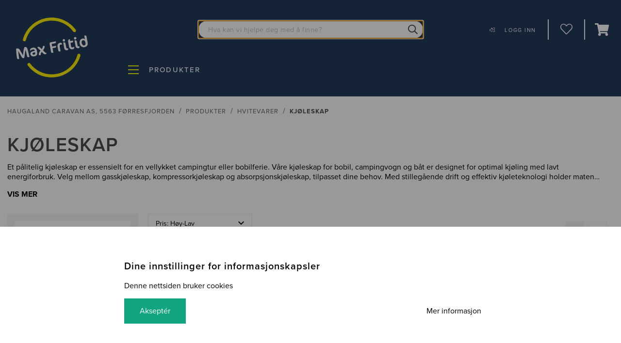

--- FILE ---
content_type: text/html; charset=utf-8
request_url: https://www.maxfritid.no/forhandlere/haugaland-caravan-as/produkter/hvitevarer/kjoleskap/
body_size: 44857
content:

<!DOCTYPE html>
<html id="html" lang="no">
    <head>
<meta charset="utf-8">
<meta http-equiv="X-UA-Compatible" content="IE=edge">
<title>Kj&#248;leskap</title>
<meta name="description" content="Et p&#229;litelig kj&#248;leskap er essensielt for en vellykket campingtur eller bobilferie. V&#229;re kj&#248;leskap for bobil, campingvogn og b&#229;t er designet for...">

<meta name="viewport" content="width=device-width, initial-scale=1, minimum-scale=1 user-scalable=no">


<link rel="shortcut icon" href="/public/favicons/favicon.ico">
<link rel="icon" sizes="16x16 32x32 64x64" href="/public/favicons/favicon.ico">
<link rel="icon" type="image/png" sizes="196x196" href="/public/favicons/favicon-192.png">
<link rel="icon" type="image/png" sizes="160x160" href="/public/favicons/favicon-160.png">
<link rel="icon" type="image/png" sizes="96x96" href="/public/favicons/favicon-96.png">
<link rel="icon" type="image/png" sizes="64x64" href="/public/favicons/favicon-64.png">
<link rel="icon" type="image/png" sizes="32x32" href="/public/favicons/favicon-32.png">
<link rel="icon" type="image/png" sizes="16x16" href="/public/favicons/favicon-16.png">
<link rel="apple-touch-icon" href="/public/favicons/favicon-57.png">
<link rel="apple-touch-icon" sizes="114x114" href="/public/favicons/favicon-114.png">
<link rel="apple-touch-icon" sizes="72x72" href="/public/favicons/favicon-72.png">
<link rel="apple-touch-icon" sizes="144x144" href="/public/favicons/favicon-144.png">
<link rel="apple-touch-icon" sizes="60x60" href="/public/favicons/favicon-60.png">
<link rel="apple-touch-icon" sizes="120x120" href="/public/favicons/favicon-120.png">
<link rel="apple-touch-icon" sizes="76x76" href="/public/favicons/favicon-76.png">
<link rel="apple-touch-icon" sizes="152x152" href="/public/favicons/favicon-152.png">
<link rel="apple-touch-icon" sizes="180x180" href="/public/favicons/favicon-180.png">
<meta name="msapplication-TileColor" content="#FFFFFF">
<meta name="msapplication-TileImage" content="/public/favicons/favicon-144.png">
<meta name="msapplication-config" content="/public/favicons/browserconfig.xml">

<link rel="search" type="application/opensearchdescription+xml" href="/opensearch.xml" title="Foundation Search">


<link rel="preconnect" href="https://unpkg.com" crossorigin>
<link rel="preconnect" href="https://use.typekit.net" crossorigin>
<link rel="preconnect" href="https://p.typekit.net" crossorigin>
<link rel="preconnect" href="https://dl.episerver.net" crossorigin>
<link rel="preconnect" href="https://www.google-analytics.com" crossorigin>



<meta property="og:title" content="Kj&#248;leskap">
<meta property="og:description" content="Et p&#229;litelig kj&#248;leskap er essensielt for en vellykket campingtur eller bobilferie. V&#229;re kj&#248;leskap for bobil, campingvogn og b&#229;t er designet for...">
<meta property="og:url" content="https://www.maxfritid.no/forhandlere/haugaland-caravan-as/produkter/hvitevarer/kjoleskap/">
<meta name="og:site_name" content="Max Fritid">


<meta name="facebook-domain-verification" content="obzeuurflyjozwb2ffmv9ag0zxgj63" />

        <link href="https://www.maxfritid.no/forhandlere/haugaland-caravan-as/produkter/hvitevarer/kjoleskap/" rel="canonical" /><link href="https://www.maxfritid.no/forhandlere/haugaland-caravan-as/produkter/hvitevarer/kjoleskap/?page=2" rel="next" />
    
        

    <script type="text/javascript">
            var appInsights = window.appInsights || function (a) {
                function b(a) { c[a] = function () { var b = arguments; c.queue.push(function () { c[a].apply(c, b) }) } } var c = { config: a }, d = document, e = window; setTimeout(function () { var b = d.createElement("script"); b.src = a.url || "https://az416426.vo.msecnd.net/scripts/a/ai.0.js", d.getElementsByTagName("script")[0].parentNode.appendChild(b) }); try { c.cookie = d.cookie } catch (a) { } c.queue = []; for (var f = ["Event", "Exception", "Metric", "PageView", "Trace", "Dependency"]; f.length;)b("track" + f.pop()); if (b("setAuthenticatedUserContext"), b("clearAuthenticatedUserContext"), b("startTrackEvent"), b("stopTrackEvent"), b("startTrackPage"), b("stopTrackPage"), b("flush"), !a.disableExceptionTracking) { f = "onerror", b("_" + f); var g = e[f]; e[f] = function (a, b, d, e, h) { var i = g && g(a, b, d, e, h); return !0 !== i && c["_" + f](a, b, d, e, h), i } } return c
            }({
                instrumentationKey: "98c43b22-8a83-479c-80e8-e250aade94e2"
            });
            window.appInsights = appInsights, appInsights.queue && 0 === appInsights.queue.length && appInsights.trackPageView();
    </script>

    <!-- Google Tag Manager -->
    <script>
    (function (w, d, s, l, i) {
        w[l] = w[l] || []; w[l].push({
            'gtm.start':
            new Date().getTime(), event: 'gtm.js'
        }); var f = d.getElementsByTagName(s)[0],
            j = d.createElement(s), dl = l != 'dataLayer' ? '&l=' + l : ''; j.async = true; j.src =
                'https://www.googletagmanager.com/gtm.js?id=' + i + dl; f.parentNode.insertBefore(j, f);
        })(window, document, 'script', 'dataLayer', 'GTM-K5ZPV3D');</script>
    <!-- End Google Tag Managerz -->

    <script>
        LUX = (function () { var a = ("undefined" !== typeof (LUX) && "undefined" !== typeof (LUX.gaMarks) ? LUX.gaMarks : []); var d = ("undefined" !== typeof (LUX) && "undefined" !== typeof (LUX.gaMeasures) ? LUX.gaMeasures : []); var j = "LUX_start"; var k = window.performance; var l = ("undefined" !== typeof (LUX) && LUX.ns ? LUX.ns : (Date.now ? Date.now() : +(new Date()))); if (k && k.timing && k.timing.navigationStart) { l = k.timing.navigationStart } function f() { if (k && k.now) { return k.now() } var o = Date.now ? Date.now() : +(new Date()); return o - l } function b(n) { if (k) { if (k.mark) { return k.mark(n) } else { if (k.webkitMark) { return k.webkitMark(n) } } } a.push({ name: n, entryType: "mark", startTime: f(), duration: 0 }); return } function m(p, t, n) { if ("undefined" === typeof (t) && h(j)) { t = j } if (k) { if (k.measure) { if (t) { if (n) { return k.measure(p, t, n) } else { return k.measure(p, t) } } else { return k.measure(p) } } else { if (k.webkitMeasure) { return k.webkitMeasure(p, t, n) } } } var r = 0, o = f(); if (t) { var s = h(t); if (s) { r = s.startTime } else { if (k && k.timing && k.timing[t]) { r = k.timing[t] - k.timing.navigationStart } else { return } } } if (n) { var q = h(n); if (q) { o = q.startTime } else { if (k && k.timing && k.timing[n]) { o = k.timing[n] - k.timing.navigationStart } else { return } } } d.push({ name: p, entryType: "measure", startTime: r, duration: (o - r) }); return } function h(n) { return c(n, g()) } function c(p, o) { for (i = o.length - 1; i >= 0; i--) { var n = o[i]; if (p === n.name) { return n } } return undefined } function g() { if (k) { if (k.getEntriesByType) { return k.getEntriesByType("mark") } else { if (k.webkitGetEntriesByType) { return k.webkitGetEntriesByType("mark") } } } return a } return { mark: b, measure: m, gaMarks: a, gaMeasures: d } })(); LUX.ns = (Date.now ? Date.now() : +(new Date())); LUX.ac = []; LUX.cmd = function (a) { LUX.ac.push(a) }; LUX.init = function () { LUX.cmd(["init"]) }; LUX.send = function () { LUX.cmd(["send"]) }; LUX.addData = function (a, b) { LUX.cmd(["addData", a, b]) }; LUX_ae = []; window.addEventListener("error", function (a) { LUX_ae.push(a) }); LUX_al = []; if ("function" === typeof (PerformanceObserver) && "function" === typeof (PerformanceLongTaskTiming)) { var LongTaskObserver = new PerformanceObserver(function (c) { var b = c.getEntries(); for (var a = 0; a < b.length; a++) { var d = b[a]; LUX_al.push(d) } }); try { LongTaskObserver.observe({ type: ["longtask"] }) } catch (e) { } };
        LUX.label = "Product list page (category)";
    </script>
    <script src="https://cdn.speedcurve.com/js/lux.js?id=176896944" async defer crossorigin="anonymous"></script>

    <script src="https://assets.mailmojo.no/sdk.js" data-token="hwVQGHC3rFEEX44oMmjtSBRbrZASTa" async></script>

<link href="https://www.maxfritid.no/forhandlere/haugaland-caravan-as/produkter/hvitevarer/kjoleskap/" hreflang="no" rel="alternate" />
<link href="https://www.maxfritid.no/forhandlere/haugaland-caravan-as/produkter/hvitevarer/kjoleskap/" hreflang="x-default" rel="alternate" />


        
    
<script type="application/ld+json">
    {
    "@context": "http://schema.org",
    "@type": "ItemList",
    "url": "https://www.maxfritid.no/forhandlere/haugaland-caravan-as/produkter/hvitevarer/kjoleskap/",
    "numberOfItems": "76",
    "itemListElement": [

        
            {
            "@type": "ListItem",
            "image": "https://www.maxfritid.no/globalassets/feedresources/87198.jpg",
            "url": "https://www.maxfritid.no/forhandlere/haugaland-caravan-as/produkter/hvitevarer/kjoleskap/kjoleskap-rmd-10.5xt-dometic/",
            "name": "Kj&#248;leskap RMD 10.5XT absorpsjon 177 l",
            "position": "1"
            },

        
        
            {
            "@type": "ListItem",
            "image": "https://www.maxfritid.no/globalassets/feedresources/77884_.jpg",
            "url": "https://www.maxfritid.no/forhandlere/haugaland-caravan-as/produkter/hvitevarer/kjoleskap/kjoleskap-rmd-10.5p-absorption-refrigerator-153l-led-display/",
            "name": "Kj&#248;leskap RMD 10.5P absorpsjon 153 L",
            "position": "2"
            },

        
        
            {
            "@type": "ListItem",
            "image": "https://www.maxfritid.no/globalassets/feedresources/88413.png",
            "url": "https://www.maxfritid.no/forhandlere/haugaland-caravan-as/produkter/hvitevarer/kjoleskap/kjoleskap-rmdt-10.5xt-dometic/",
            "name": "Kj&#248;leskap RMDT 10.5P Absorpsjon 153 L",
            "position": "3"
            },

        
        
            {
            "@type": "ListItem",
            "image": "https://www.maxfritid.no/globalassets/feedresources/88856.jpg",
            "url": "https://www.maxfritid.no/forhandlere/haugaland-caravan-as/produkter/hvitevarer/kjoleskap/kjoleskap-rcd-10.5xet-dometic-kompressor-skap/",
            "name": "Kj&#248;leskap RCD 10.5XET kompressor 200 L",
            "position": "4"
            },

        
        
            {
            "@type": "ListItem",
            "image": "https://www.maxfritid.no/globalassets/feedresources/84671_.jpg",
            "url": "https://www.maxfritid.no/forhandlere/haugaland-caravan-as/produkter/hvitevarer/kjoleskap/kjoleskap-rcd-10.5t-dometic/",
            "name": "Kj&#248;leskap RCD 10.5T kompressor 153 l",
            "position": "5"
            },

        
        
            {
            "@type": "ListItem",
            "image": "https://www.maxfritid.no/globalassets/feedresources/89132.jpg",
            "url": "https://www.maxfritid.no/forhandlere/haugaland-caravan-as/produkter/hvitevarer/kjoleskap/kjoleskap-rml-10.4p-dometic-133-l/",
            "name": "Kj&#248;leskap RML 10.4P absorpsjon 134 L",
            "position": "6"
            },

        
        
            {
            "@type": "ListItem",
            "image": "https://www.maxfritid.no/globalassets/feedresources/86776_.jpg",
            "url": "https://www.maxfritid.no/forhandlere/haugaland-caravan-as/produkter/hvitevarer/kjoleskap/kjoleskap-rcl-10.4t-dometic/",
            "name": "RCL 10.4ET Kj&#248;leskap Kompressor 157 l",
            "position": "7"
            },

        
        
            {
            "@type": "ListItem",
            "image": "https://www.maxfritid.no/globalassets/feedresources/86382_.jpg",
            "url": "https://www.maxfritid.no/forhandlere/haugaland-caravan-as/produkter/hvitevarer/kjoleskap/kjoleskap-rcs-10.5xt-dometic/",
            "name": "RCS 10.5XT Kj&#248;leskap Kompressor 98 l",
            "position": "8"
            },

        
        
            {
            "@type": "ListItem",
            "image": "https://www.maxfritid.no/globalassets/feedresources/82254_.jpg",
            "url": "https://www.maxfritid.no/forhandlere/haugaland-caravan-as/produkter/hvitevarer/kjoleskap/kjoleskap-n4175a-automatisk-venstrehoyre-thetford-uram/",
            "name": "N4175A LCD Kj&#248;leskap absorpsjon Frameless 175 l",
            "position": "9"
            },

        
        
            {
            "@type": "ListItem",
            "image": "https://www.maxfritid.no/globalassets/feedresources/78420_.jpg",
            "url": "https://www.maxfritid.no/forhandlere/haugaland-caravan-as/produkter/hvitevarer/kjoleskap/kjoleskap-n3175a-automatisk-venstrehoyre-thetford/",
            "name": "N4175A LCD Kj&#248;leskap absorpsjon Framed 175 l",
            "position": "10"
            },

        
        
            {
            "@type": "ListItem",
            "image": "https://www.maxfritid.no/globalassets/feedresources/75450_.jpg",
            "url": "https://www.maxfritid.no/forhandlere/haugaland-caravan-as/produkter/hvitevarer/kjoleskap/kjoleskap-n3170a-automat-sort-venstrehoyre-thetford-9129874a/",
            "name": "N4170A LCD Kj&#248;leskap absorpsjon Framed 167 l",
            "position": "11"
            },

        
        
            {
            "@type": "ListItem",
            "image": "https://www.maxfritid.no/globalassets/feedresources/77241_.png",
            "url": "https://www.maxfritid.no/forhandlere/haugaland-caravan-as/produkter/hvitevarer/kjoleskap/dometic-coolmatic-mdc-90/",
            "name": "CoolMatic MDC 90 Kj&#248;leskap kompressor 90 l",
            "position": "12"
            },

        
        
            {
            "@type": "ListItem",
            "image": "https://www.maxfritid.no/globalassets/feedresources/57627_.jpg",
            "url": "https://www.maxfritid.no/forhandlere/haugaland-caravan-as/produkter/hvitevarer/kjoleskap/kjoleskap-n3150a-automat-sort-venstrehoyre-thetfo/",
            "name": "N4150A LCD Kj&#248;leskap absorpsjon Framed 149 l",
            "position": "13"
            },

        
        
            {
            "@type": "ListItem",
            "image": "https://www.maxfritid.no/globalassets/feedresources/84444_c.jpg",
            "url": "https://www.maxfritid.no/forhandlere/haugaland-caravan-as/produkter/hvitevarer/kjoleskap/kjoleskap-rm-10.5t-dometic/",
            "name": "Kj&#248;leskap RM 10.5T absorpsjon 93 L",
            "position": "14"
            },

        
        
            {
            "@type": "ListItem",
            "image": "https://www.maxfritid.no/globalassets/feedresources/85940.jpg",
            "url": "https://www.maxfritid.no/forhandlere/haugaland-caravan-as/produkter/hvitevarer/kjoleskap/kjoleskap-rcs-10.5t-dometic/",
            "name": "Kj&#248;leskap RCS 10.5T kompressor 83 L",
            "position": "15"
            },

        
        
            {
            "@type": "ListItem",
            "image": "https://www.maxfritid.no/globalassets/feedresources/57625_.jpg",
            "url": "https://www.maxfritid.no/forhandlere/haugaland-caravan-as/produkter/hvitevarer/kjoleskap/kjoleskap-n3145a-automat-sort-venstrehoyre-thetfo/",
            "name": "N4145A LCD Kj&#248;leskap absorpsjon Framed 141 l",
            "position": "16"
            },

        
        
            {
            "@type": "ListItem",
            "image": "https://www.maxfritid.no/globalassets/feedresources/78424_.jpg",
            "url": "https://www.maxfritid.no/forhandlere/haugaland-caravan-as/produkter/hvitevarer/kjoleskap/kjoleskap-n3175e-manuell-venstrehoyre-thetford/",
            "name": "N4175E+ LED Kj&#248;leskap absorpsjon Framed 175 l",
            "position": "17"
            },

        
        
            {
            "@type": "ListItem",
            "image": "https://www.maxfritid.no/globalassets/feedresources/89100.png",
            "url": "https://www.maxfritid.no/forhandlere/haugaland-caravan-as/produkter/hvitevarer/kjoleskap/kjoleskap-t2175c-thetford/",
            "name": "Kj&#248;leskap T2175C kompressor 174L ",
            "position": "18"
            },

        
        
            {
            "@type": "ListItem",
            "image": "https://www.maxfritid.no/globalassets/feedresources/72377_.jpg",
            "url": "https://www.maxfritid.no/forhandlere/haugaland-caravan-as/produkter/hvitevarer/kjoleskap/kjoleskap-n3170e-manuell-venstrehoyre-thetford-e0480cd9/",
            "name": "N4170E+ LED Kj&#248;leskap absorpsjon Framed 167 l",
            "position": "19"
            },

        
        
            {
            "@type": "ListItem",
            "image": "https://www.maxfritid.no/globalassets/feedresources/78427_.jpg",
            "url": "https://www.maxfritid.no/forhandlere/haugaland-caravan-as/produkter/hvitevarer/kjoleskap/kjoleskap-n3150e-manuell-sort-venstrehoyre-thetford/",
            "name": "N4150E+ LED Kj&#248;leskap absorpsjon Framed 149 l",
            "position": "20"
            },

        
        
            {
            "@type": "ListItem",
            "image": "https://www.maxfritid.no/globalassets/feedresources/89103.png",
            "url": "https://www.maxfritid.no/forhandlere/haugaland-caravan-as/produkter/hvitevarer/kjoleskap/kjoleskap-t2160c-thetford/",
            "name": "Kj&#248;leskap T2160C kompressor 158L",
            "position": "21"
            },

        
        
            {
            "@type": "ListItem",
            "image": "https://www.maxfritid.no/globalassets/feedresources/n3145e-framed-10mm-closed.jpg",
            "url": "https://www.maxfritid.no/forhandlere/haugaland-caravan-as/produkter/hvitevarer/kjoleskap/kjoleskap-n3145e-manuell-sort-venstrehoyre-thetford-e3ff5e2e/",
            "name": "N4145E+ LED Kj&#248;leskap absorpsjon Frameless 141 l",
            "position": "22"
            },

        
        
            {
            "@type": "ListItem",
            "image": "https://www.maxfritid.no/globalassets/feedresources/89104.png",
            "url": "https://www.maxfritid.no/forhandlere/haugaland-caravan-as/produkter/hvitevarer/kjoleskap/kjoleskap-n4141a-thetford/",
            "name": "Kj&#248;leskap N4141A absorpsjon 12V / 230V / gass 140 L",
            "position": "23"
            },

        
        
            {
            "@type": "ListItem",
            "image": "https://www.maxfritid.no/globalassets/feedresources/89105.png",
            "url": "https://www.maxfritid.no/forhandlere/haugaland-caravan-as/produkter/hvitevarer/kjoleskap/kjoleskap-t2138c-thetford/",
            "name": "Kj&#248;leskap T2138C kompressor 138 l ",
            "position": "24"
            },

        
        
            {
            "@type": "ListItem",
            "image": "https://www.maxfritid.no/globalassets/feedresources/71862_.jpg",
            "url": "https://www.maxfritid.no/forhandlere/haugaland-caravan-as/produkter/hvitevarer/kjoleskap/kjoleskap-n3141e-automat-sort-venstrehoyre-thetford/",
            "name": "N4141E+ LED Kj&#248;leskap absorpsjon Framed 141 l",
            "position": "25"
            },

        
        
            {
            "@type": "ListItem",
            "image": "https://www.maxfritid.no/globalassets/feedresources/89108.jpg",
            "url": "https://www.maxfritid.no/forhandlere/haugaland-caravan-as/produkter/hvitevarer/kjoleskap/kjoleskap-t2120c-thetford/",
            "name": "Kj&#248;leskap T2120C kompressor 119 l",
            "position": "26"
            },

        
        
            {
            "@type": "ListItem",
            "image": "https://www.maxfritid.no/globalassets/feedresources/89106.jpeg",
            "url": "https://www.maxfritid.no/forhandlere/haugaland-caravan-as/produkter/hvitevarer/kjoleskap/kjoleskap-t2152c-thetford/",
            "name": "Kj&#248;leskap T2152C kompressor 150 l",
            "position": "27"
            },

        
        
            {
            "@type": "ListItem",
            "image": "https://www.maxfritid.no/globalassets/feedresources/33552_.jpg",
            "url": "https://www.maxfritid.no/forhandlere/haugaland-caravan-as/produkter/hvitevarer/kjoleskap/kjoleskap-combicool-rf-60/",
            "name": "Combicool RF 60 Kj&#248;leskap absorpsjon 61 l",
            "position": "28"
            },

        
        
            {
            "@type": "ListItem",
            "image": "https://www.maxfritid.no/globalassets/feedresources/skjermbilde-2025-06-19-kl.-13.07.01.png",
            "url": "https://www.maxfritid.no/forhandlere/haugaland-caravan-as/produkter/hvitevarer/kjoleskap/kjoleskap-n4142-a--thetford/",
            "name": "N4142-A Kj&#248;leskap Absorpsjon 140 l",
            "position": "29"
            },

        
        
            {
            "@type": "ListItem",
            "image": "https://www.maxfritid.no/globalassets/feedresources/87537.jpg",
            "url": "https://www.maxfritid.no/forhandlere/haugaland-caravan-as/produkter/hvitevarer/kjoleskap/kjoleskap-nrx-130s-kompressor-34-liter/",
            "name": "Kj&#248;leskap NRX 130S kompressor 34 L",
            "position": "30"
            },

        
        
            {
            "@type": "ListItem",
            "image": "https://www.maxfritid.no/globalassets/feedresources/82906.png",
            "url": "https://www.maxfritid.no/forhandlere/haugaland-caravan-as/produkter/hvitevarer/kjoleskap/kjoleskap-n4142e-lcd-automatisk-venstrehoyre-thetford/",
            "name": "Kj&#248;leskap N4142E+ absorpsjon 137 L",
            "position": "31"
            },

        
        
            {
            "@type": "ListItem",
            "image": "https://www.maxfritid.no/globalassets/feedresources/84475_c.jpg",
            "url": "https://www.maxfritid.no/forhandlere/haugaland-caravan-as/produkter/hvitevarer/kjoleskap/kjoleskap-rc10.4t-90/",
            "name": "Kj&#248;leskap RC10.4T kompressor 90 L",
            "position": "32"
            },

        
        
            {
            "@type": "ListItem",
            "image": "https://www.maxfritid.no/globalassets/feedresources/85682.jpg",
            "url": "https://www.maxfritid.no/forhandlere/haugaland-caravan-as/produkter/hvitevarer/kjoleskap/kjoleskap-rc10.4t-70-974d0448/",
            "name": "Kj&#248;leskap RC10.4T kompressor 70 L",
            "position": "33"
            },

        
        
            {
            "@type": "ListItem",
            "image": "https://www.maxfritid.no/globalassets/feedresources/89107.png",
            "url": "https://www.maxfritid.no/forhandlere/haugaland-caravan-as/produkter/hvitevarer/kjoleskap/kjoleskap-t2095e-thetford/",
            "name": "Kj&#248;leskap T2095E kompressor 90 L",
            "position": "34"
            },

        
        
            {
            "@type": "ListItem",
            "image": "https://www.maxfritid.no/globalassets/feedresources/87536.jpg",
            "url": "https://www.maxfritid.no/forhandlere/haugaland-caravan-as/produkter/hvitevarer/kjoleskap/kjoleskap-nrx-115s-kompressor-34-liter-5f77d064/",
            "name": "Kj&#248;leskap NRX 115S kompressor 113 L",
            "position": "35"
            },

        
        
            {
            "@type": "ListItem",
            "image": "https://www.maxfritid.no/globalassets/feedresources/87539.jpg",
            "url": "https://www.maxfritid.no/forhandlere/haugaland-caravan-as/produkter/hvitevarer/kjoleskap/kjoleskap-nrx-130c-kompressor/",
            "name": "Kj&#248;leskap NRX 130C kompressor 126 L",
            "position": "36"
            },

        
        
            {
            "@type": "ListItem",
            "image": "https://www.maxfritid.no/globalassets/feedresources/87542g.jpg",
            "url": "https://www.maxfritid.no/forhandlere/haugaland-caravan-as/produkter/hvitevarer/kjoleskap/kjoleskap-nrx-90v-kompressor-90-liter/",
            "name": "Kj&#248;leskap NRX 90 kompressor 90 L",
            "position": "37"
            },

        
        
            {
            "@type": "ListItem",
            "image": "https://www.maxfritid.no/globalassets/feedresources/nrx-115c-9620001485-p400.jpg",
            "url": "https://www.maxfritid.no/forhandlere/haugaland-caravan-as/produkter/hvitevarer/kjoleskap/-kjoleskap-nrx-115c-kompressor-113-liter/",
            "name": "Kj&#248;leskap NRX 115C kompressor 113 L",
            "position": "38"
            },

        
        
            {
            "@type": "ListItem",
            "image": "https://www.maxfritid.no/globalassets/feedresources/87535.jpg",
            "url": "https://www.maxfritid.no/forhandlere/haugaland-caravan-as/produkter/hvitevarer/kjoleskap/kjoleskap-nrx-80s-kompressor-78-liter/",
            "name": "Kj&#248;leskap NRX 80S kompressor 78 liter",
            "position": "39"
            },

        
        
            {
            "@type": "ListItem",
            "image": "https://www.maxfritid.no/globalassets/feedresources/87534.jpg",
            "url": "https://www.maxfritid.no/forhandlere/haugaland-caravan-as/produkter/hvitevarer/kjoleskap/kjoleskap-nrx-60s-kompressor-58-liter/",
            "name": "Kj&#248;leskap NRX 60S kompressor 58 l",
            "position": "40"
            },

        
        
            {
            "@type": "ListItem",
            "image": "https://www.maxfritid.no/globalassets/feedresources/87532.jpg",
            "url": "https://www.maxfritid.no/forhandlere/haugaland-caravan-as/produkter/hvitevarer/kjoleskap/kjoleskap-nrx-35s-kompressor-34-liter/",
            "name": "Kj&#248;leskap NRX 35S kompressor 34 L",
            "position": "41"
            },

        
        
            {
            "@type": "ListItem",
            "image": "https://www.maxfritid.no/globalassets/feedresources/87533.jpg",
            "url": "https://www.maxfritid.no/forhandlere/haugaland-caravan-as/produkter/hvitevarer/kjoleskap/kjoleskap-nrx-50s-kompressor-46-liter/",
            "name": "Kj&#248;leskap NRX 50S kompressor 46 l",
            "position": "42"
            },

        
        
            {
            "@type": "ListItem",
            "image": "https://www.maxfritid.no/globalassets/feedresources/89109.jpg",
            "url": "https://www.maxfritid.no/forhandlere/haugaland-caravan-as/produkter/hvitevarer/kjoleskap/kjoleskap-t1090e-thetford-41cb4a2f/",
            "name": "Kj&#248;leskap T1090E kompressor 90 l",
            "position": "43"
            },

        
        
            {
            "@type": "ListItem",
            "image": "https://www.maxfritid.no/globalassets/feedresources/87540.jpg",
            "url": "https://www.maxfritid.no/forhandlere/haugaland-caravan-as/produkter/hvitevarer/kjoleskap/kjoleskap-nrx-80c-kompressor-78-liter/",
            "name": "Kj&#248;leskap NRX 80C kompressor 78 L",
            "position": "44"
            },

        
        
            {
            "@type": "ListItem",
            "image": "https://www.maxfritid.no/globalassets/feedresources/88241.jpeg",
            "url": "https://www.maxfritid.no/forhandlere/haugaland-caravan-as/produkter/hvitevarer/kjoleskap/kjoleskap-n4090e-thetford/",
            "name": "Kj&#248;leskap N4090 E+ absorpsjon 89 L",
            "position": "45"
            },

        
        
            {
            "@type": "ListItem",
            "image": "https://www.maxfritid.no/globalassets/feedresources/87541.jpg",
            "url": "https://www.maxfritid.no/forhandlere/haugaland-caravan-as/produkter/hvitevarer/kjoleskap/kjoleskap-nrx-60c-kompressor-58-liter/",
            "name": "Kj&#248;leskap NRX 60C kompressor 58 L",
            "position": "46"
            },

        
        
            {
            "@type": "ListItem",
            "image": "https://www.maxfritid.no/globalassets/feedresources/65119_.jpg",
            "url": "https://www.maxfritid.no/forhandlere/haugaland-caravan-as/produkter/hvitevarer/kjoleskap/kjoleskap-n3080-electric-framed-hoyrevenstre-thet/",
            "name": "N4080E+ LED Kj&#248;leskap absorbsjon Framed 81 l",
            "position": "47"
            },

        
        
            {
            "@type": "ListItem",
            "image": "https://www.maxfritid.no/globalassets/feedresources/87538.jpg",
            "url": "https://www.maxfritid.no/forhandlere/haugaland-caravan-as/produkter/hvitevarer/kjoleskap/kjoleskap-nrx-50c-kompressor-46-liter/",
            "name": "Kj&#248;leskap NRX 50C kompressor 46 l",
            "position": "48"
            },

        
        
            {
            "@type": "ListItem",
            "image": "https://www.maxfritid.no/globalassets/feedresources/79684_.png",
            "url": "https://www.maxfritid.no/forhandlere/haugaland-caravan-as/produkter/hvitevarer/kjoleskap/tilbehor/monteringsramme-kjoleskap-coolmatic-crx-80-dometic/",
            "name": "CoolMatic CR-IFFM-80-N Monteringsramme",
            "position": "49"
            },

        
        
            {
            "@type": "ListItem",
            "image": "https://www.maxfritid.no/globalassets/feedresources/88453.jpg",
            "url": "https://www.maxfritid.no/forhandlere/haugaland-caravan-as/produkter/hvitevarer/kjoleskap/tilbehor/vifte-kjolevifte-458-oh-9-serie-kjoleskap-dometic/",
            "name": "Kj&#248;levifte AR-VKIT til kj&#248;leskap",
            "position": "50"
            },

        
        
            {
            "@type": "ListItem",
            "image": "https://www.maxfritid.no/globalassets/feedresources/56279.jpg",
            "url": "https://www.maxfritid.no/forhandlere/haugaland-caravan-as/produkter/hvitevarer/kjoleskap/tilbehor/vifte-kjolevifte-kjoleskap-dometic/",
            "name": "Kj&#248;levifte REF-FANKIT til kj&#248;leskap",
            "position": "51"
            },

        
        
            {
            "@type": "ListItem",
            "image": "https://www.maxfritid.no/globalassets/feedresources/41732_.jpg",
            "url": "https://www.maxfritid.no/forhandlere/haugaland-caravan-as/produkter/hvitevarer/kjoleskap/tilbehor/ventil-kjoleskap-ovrenedre-komplett-ls-300-hvit/",
            "name": "Ventil kj&#248;leskap &#248;vre/nedre komplett LS 300 Hvit Kj&#248;leskapsventil",
            "position": "52"
            },

        
        
            {
            "@type": "ListItem",
            "image": "https://www.maxfritid.no/globalassets/feedresources/76425_.jpg",
            "url": "https://www.maxfritid.no/forhandlere/haugaland-caravan-as/produkter/hvitevarer/kjoleskap/tilbehor/ventil-kjoleskap-nedre-komplet-ls-200-sort/",
            "name": "Ventil kj&#248;leskap nedre komplet LS 200 Sort",
            "position": "53"
            },

        
        
            {
            "@type": "ListItem",
            "image": "https://www.maxfritid.no/globalassets/feedresources/84450_.jpg",
            "url": "https://www.maxfritid.no/forhandlere/haugaland-caravan-as/produkter/hvitevarer/kjoleskap/tilbehor/batteritenning-absorpsjonskjoleskap-dometic-ar-bi/",
            "name": "Batteritenning absorpsjonskj&#248;leskap Dometic AR-BI",
            "position": "54"
            },

        
        
            {
            "@type": "ListItem",
            "image": "https://www.maxfritid.no/globalassets/feedresources/artikkel-46754.jpeg",
            "url": "https://www.maxfritid.no/forhandlere/haugaland-caravan-as/produkter/hvitevarer/kjoleskap/tilbehor/vifte-ventilator-for-kjoleskap-12-v-thetford/",
            "name": "Ventilator kit",
            "position": "55"
            },

        
        
            {
            "@type": "ListItem",
            "image": "https://www.maxfritid.no/globalassets/feedresources/64601_.jpg",
            "url": "https://www.maxfritid.no/forhandlere/haugaland-caravan-as/produkter/hvitevarer/kjoleskap/tilbehor/ventil-kjoleskap-thetford-hvit-281x533-mm/",
            "name": "Kj&#248;leskapsventil 281 x 533 mm Hvit ",
            "position": "56"
            },

        
        
            {
            "@type": "ListItem",
            "image": "https://www.maxfritid.no/globalassets/feedresources/87136.jpg",
            "url": "https://www.maxfritid.no/forhandlere/haugaland-caravan-as/produkter/hvitevarer/kjoleskap/tilbehor/ror-tilkobling-ref-fgc-for-10-serie-absorpsjonskjoleskap-dometic/",
            "name": "Gasstilkoblingsslange REF-FGC for 10-serie",
            "position": "57"
            },

        
        
            {
            "@type": "ListItem",
            "image": "https://www.maxfritid.no/globalassets/feedresources/26976.jpg",
            "url": "https://www.maxfritid.no/forhandlere/haugaland-caravan-as/produkter/hvitevarer/kjoleskap/tilbehor/ventil-kjoleskap-nedre-komplet-ls-200-hvit-6cc07729/",
            "name": "Kj&#248;leskapsventil LS 200",
            "position": "58"
            },

        
        
            {
            "@type": "ListItem",
            "image": "https://www.maxfritid.no/globalassets/feedresources/41899_.jpg",
            "url": "https://www.maxfritid.no/forhandlere/haugaland-caravan-as/produkter/hvitevarer/kjoleskap/tilbehor/deksel-vinter--ews-300-dometic-48x24cm-604f6a9d/",
            "name": "Vinterdeksel EWS 300 ",
            "position": "59"
            },

        
        
            {
            "@type": "ListItem",
            "image": "https://www.maxfritid.no/globalassets/feedresources/33889_.jpg",
            "url": "https://www.maxfritid.no/forhandlere/haugaland-caravan-as/produkter/hvitevarer/kjoleskap/tilbehor/ventil-kjoleskap-ovrenedre.-gra.-48x185-cm/",
            "name": "Ventil kj&#248;leskap &#248;vre/nedre. Gr&#229;. 48x18,5 cm",
            "position": "60"
            },

        
        
            {
            "@type": "ListItem",
            "image": "https://www.maxfritid.no/globalassets/feedresources/33888_.jpg",
            "url": "https://www.maxfritid.no/forhandlere/haugaland-caravan-as/produkter/hvitevarer/kjoleskap/tilbehor/ventil-kjoleskap-ovrenedre.-hvit.-48x185-cm-thet/",
            "name": "Kj&#248;leskapsventil 48 x 18,5 cm Hvit",
            "position": "61"
            },

        
        
            {
            "@type": "ListItem",
            "image": "https://www.maxfritid.no/globalassets/feedresources/56632_.jpg",
            "url": "https://www.maxfritid.no/forhandlere/haugaland-caravan-as/produkter/hvitevarer/kjoleskap/tilbehor/ventilasjon-wa120-hvit-dometic/",
            "name": "WA 120/130 Vinterdeksel",
            "position": "62"
            },

        
        
            {
            "@type": "ListItem",
            "image": "https://www.maxfritid.no/globalassets/feedresources/41744.jpg",
            "url": "https://www.maxfritid.no/forhandlere/haugaland-caravan-as/produkter/hvitevarer/kjoleskap/tilbehor/deksel-vinter-thetford-sr-wintercover-large-vent/",
            "name": "Deksel vinter Thetford sr, wintercover large vent",
            "position": "63"
            },

        
        
            {
            "@type": "ListItem",
            "image": "https://www.maxfritid.no/globalassets/feedresources/83833_.jpg",
            "url": "https://www.maxfritid.no/forhandlere/haugaland-caravan-as/produkter/hvitevarer/kjoleskap/tilbehor/kit-knott-gra-kjoleskap-dometic/",
            "name": "Knott kj&#248;leskap 2 stk",
            "position": "64"
            },

        
        
            {
            "@type": "ListItem",
            "image": "https://www.maxfritid.no/globalassets/feedresources/83900_.jpg",
            "url": "https://www.maxfritid.no/forhandlere/haugaland-caravan-as/produkter/hvitevarer/kjoleskap/tilbehor/hylle-til-fryseskap-rmd-10-serie/",
            "name": "Rist hylle til fryseskap RMD 10 serie",
            "position": "65"
            },

        
        
            {
            "@type": "ListItem",
            "image": "https://www.maxfritid.no/globalassets/feedresources/33892_.jpg",
            "url": "https://www.maxfritid.no/forhandlere/haugaland-caravan-as/produkter/hvitevarer/kjoleskap/tilbehor/deksel-vinter-thetford-hvit-435x13mm/",
            "name": "Vinterdeksel 43,5x13 mm Hvit ",
            "position": "66"
            },

        
        
            {
            "@type": "ListItem",
            "image": "https://www.maxfritid.no/globalassets/feedresources/60147_.jpg",
            "url": "https://www.maxfritid.no/forhandlere/haugaland-caravan-as/produkter/hvitevarer/kjoleskap/tilbehor/reservedel-kjoleskap-src-latch-v2-black.-thetford/",
            "name": "Reservedel kj&#248;leskap SRC LATCH V2 BLACK",
            "position": "67"
            },

        
        
            {
            "@type": "ListItem",
            "image": "https://www.maxfritid.no/globalassets/feedresources/33891_.jpg",
            "url": "https://www.maxfritid.no/forhandlere/haugaland-caravan-as/produkter/hvitevarer/kjoleskap/tilbehor/deksel-vinter-130-x432-thetford-lys-gra/",
            "name": "Vinterdeksel 130 x432 mm Lys gr&#229;",
            "position": "68"
            },

        
        
            {
            "@type": "ListItem",
            "image": "https://www.maxfritid.no/globalassets/feedresources/79978.jpg",
            "url": "https://www.maxfritid.no/forhandlere/haugaland-caravan-as/produkter/hvitevarer/kjoleskap/tilbehor/hyllekant-sikring-42-70-cm/",
            "name": "Hyllekant Sikring 42-70 cm",
            "position": "69"
            },

        
        
            {
            "@type": "ListItem",
            "image": "https://www.maxfritid.no/globalassets/feedresources/79976.jpg",
            "url": "https://www.maxfritid.no/forhandlere/haugaland-caravan-as/produkter/hvitevarer/kjoleskap/tilbehor/hyllekant-sikring-27-40-cm/",
            "name": "Hyllekant Sikring 27-40 cm",
            "position": "70"
            },

        
        
            {
            "@type": "ListItem",
            "image": "https://www.maxfritid.no/globalassets/feedresources/84487_.jpg",
            "url": "https://www.maxfritid.no/forhandlere/haugaland-caravan-as/produkter/hvitevarer/kjoleskap/tilbehor/kjoleskapshylle-2-stk-bla-og-gra-gimex/",
            "name": "Kj&#248;leskapshylle 2 stk",
            "position": "71"
            },

        
        
            {
            "@type": "ListItem",
            "image": "https://www.maxfritid.no/globalassets/feedresources/79528.jpg",
            "url": "https://www.maxfritid.no/forhandlere/haugaland-caravan-as/produkter/hvitevarer/kjoleskap/tilbehor/hyllekant-sikring-30-50-cm-gimex/",
            "name": "Hyllekant sikring 30-50 cm",
            "position": "72"
            },

        
        
            {
            "@type": "ListItem",
            "image": "https://www.maxfritid.no/globalassets/feedresources/33885_.jpg",
            "url": "https://www.maxfritid.no/forhandlere/haugaland-caravan-as/produkter/hvitevarer/kjoleskap/tilbehor/deksel-vinter-nedre-gra-gammel-type/",
            "name": "Deksel vinter nedre gr&#229; 435 x 130 til Thetford skap t.o.m. 31.05.03",
            "position": "73"
            },

        
        
            {
            "@type": "ListItem",
            "image": "https://www.maxfritid.no/globalassets/feedresources/33886_.jpg",
            "url": "https://www.maxfritid.no/forhandlere/haugaland-caravan-as/produkter/hvitevarer/kjoleskap/tilbehor/deksel-vinter-ovre-hvit-gammel-utgave/",
            "name": "Deksel vinter &#248;vre hvit 370 x 130 mm til Thetford t.o.m. 31.05.03",
            "position": "74"
            },

        
        
            {
            "@type": "ListItem",
            "image": "https://www.maxfritid.no/globalassets/feedresources/33884_.jpg",
            "url": "https://www.maxfritid.no/forhandlere/haugaland-caravan-as/produkter/hvitevarer/kjoleskap/tilbehor/deksel-vinter-nedre-hvit-thetford-435x13cm/",
            "name": "Vinterdeksel nedre 435 x 130 mm Hvit",
            "position": "75"
            }

        
    ]
    }
</script>


    <link rel="stylesheet" href="https://use.typekit.net/bfs7yvn.css">
<link rel="stylesheet" href="/public/v-639008692100000000/max-fritid.css" />

    </head>
    <body id="body" class="">
    <!-- Google Tag Manager (noscript) -->
    <noscript>
        <iframe src="https://www.googletagmanager.com/ns.html?id=GTM-K5ZPV3D"
                height="0" width="0" style="display:none;visibility:hidden"></iframe>
    </noscript>
    <!-- End Google Tag Manager (noscript) -->

        <a name="top" id="top"></a>
        






<header class="site-header">
    <div class="site-header__content">
        <div class="site-header__content__wrapper">
            <figure class="site-header__logo">
                    <a href="/forhandlere/haugaland-caravan-as/">
                        <img class="site-header__logo__image" src="/globalassets/logos/max-fritid-tranparent.png?w=250" alt="Max Fritid transparent.png">
                    </a>
            </figure>

            <div class='site-quick-search site-quick-search--desktop '>
                <div id="react_0HNI85G0EEJ9E"></div>
            </div>
            <div class='site-quick-search site-quick-search--mobile '>
                <div id="react_0HNI85G0EEJ9F"></div>
            </div>


<div class="site-header__menu site-header__menu--template-icon-text">
    
    <div class="user__profile-menu">
                <a class="site-header__menu__button user__profile-menu__toggle" href="/login/">
                    <div>
                        <i class="site-header__menu__button__icon icon__login"></i>
                        <span class="site-header__menu__button__text">Logg inn</span>
                    </div>
                </a>
    </div>


        <a href="/profil/onskeliste/" class="site-header__menu__button">
            <i class="site-header__menu__button__icon js-heart-icon icon-heart_light"></i>
                <span class="site-header__menu__button__text">
                    Handleliste
                </span>
        </a>
</div>

                <div class="site-header__cart-flex-child">
                    <div id="react_0HNI85G0EEJ9G"></div>
                </div>
        </div>
    </div>

<div class="site-header__drawer">
    <div class="drawer">
        <button class="drawer__toggle drawer__toggle--is-inactive" aria-label="Produkter"></button>
        <div class="drawer__off-canvas">
            <div class="drawer__off-canvas__content">
                <ul class="drawer__list">
                    <li class="drawer__item drawer__item--is-active">
                            <div class="drawer__item__back-button">
        <button type="button" class="drawer__item__button">
            <span class="drawer__item__text">Tilbake</span>
            <i class="drawer__item__icon"></i>
        </button>
    </div>

                        <ul class="drawer__list drawer__list--first">
                                <h3 class="drawer__group-title">Kategori</h3>
        <li class="drawer__item drawer__item--is-active-child">
                <div class="drawer__item__expand-button">
                    <button type="button" class="drawer__item__button">
                        <span class="drawer__item__text">Fortelt</span>
                        <i class="drawer__item__icon"></i>
                    </button>
                </div>
    <div class="drawer__item__back-button">
        <button type="button" class="drawer__item__button">
            <span class="drawer__item__text">Tilbake</span>
            <i class="drawer__item__icon"></i>
        </button>
    </div>
                <div class="drawer__item__main-anchor">
                    <a class="drawer__item__link" href="/forhandlere/haugaland-caravan-as/produkter/Fortelt/">
                        <span class="drawer__item__text">Fortelt</span>
                        <i class="drawer__item__icon"></i>
                    </a>
                </div>
                <ul class="drawer__list drawer__list--second">
                            <li class="drawer__item">
                                <div class="drawer__item__expand-button">
                                    <button type="button" class="drawer__item__button" data-url="/forhandlere/haugaland-caravan-as/produkter/Fortelt/lufttelt/" data-has-submenu="True">
                                        <span class="drawer__item__text">Lufttelt</span>
                                        <i class="drawer__item__icon"></i>
                                    </button>
                                </div>
                                <div class="drawer__item__main-anchor">
                                    <a class="drawer__item__link" href="/forhandlere/haugaland-caravan-as/produkter/Fortelt/lufttelt/">
                                        <span class="drawer__item__text">Lufttelt</span>
                                        <i class="drawer__item__icon"></i>
                                    </a>
                                </div>
                                    <ul class="drawer__list drawer__list--third">
                                                <li class="drawer__item">
                                                    <div class="drawer__item__anchor">
                                                        <a class="drawer__item__link" href="/forhandlere/haugaland-caravan-as/produkter/Fortelt/lufttelt/helaarstelt/">
                                                            <span class="drawer__item__text">Hel&#229;rstelt</span>
                                                            <i class="drawer__item__icon"></i>
                                                        </a>
                                                    </div>
                                                </li>
                                                <li class="drawer__item">
                                                    <div class="drawer__item__anchor">
                                                        <a class="drawer__item__link" href="/forhandlere/haugaland-caravan-as/produkter/Fortelt/lufttelt/vintertelt/">
                                                            <span class="drawer__item__text">Vintertelt</span>
                                                            <i class="drawer__item__icon"></i>
                                                        </a>
                                                    </div>
                                                </li>
                                                <li class="drawer__item">
                                                    <div class="drawer__item__anchor">
                                                        <a class="drawer__item__link" href="/forhandlere/haugaland-caravan-as/produkter/Fortelt/lufttelt/sesongtelt/">
                                                            <span class="drawer__item__text">Sesongtelt</span>
                                                            <i class="drawer__item__icon"></i>
                                                        </a>
                                                    </div>
                                                </li>
                                                <li class="drawer__item">
                                                    <div class="drawer__item__anchor">
                                                        <a class="drawer__item__link" href="/forhandlere/haugaland-caravan-as/produkter/Fortelt/lufttelt/a-mal/">
                                                            <span class="drawer__item__text">A-m&#229;lstelt</span>
                                                            <i class="drawer__item__icon"></i>
                                                        </a>
                                                    </div>
                                                </li>
                                    </ul>
                            </li>
                            <li class="drawer__item">
                                <div class="drawer__item__expand-button">
                                    <button type="button" class="drawer__item__button" data-url="/forhandlere/haugaland-caravan-as/produkter/Fortelt/stangtelt/" data-has-submenu="True">
                                        <span class="drawer__item__text">Stangtelt</span>
                                        <i class="drawer__item__icon"></i>
                                    </button>
                                </div>
                                <div class="drawer__item__main-anchor">
                                    <a class="drawer__item__link" href="/forhandlere/haugaland-caravan-as/produkter/Fortelt/stangtelt/">
                                        <span class="drawer__item__text">Stangtelt</span>
                                        <i class="drawer__item__icon"></i>
                                    </a>
                                </div>
                                    <ul class="drawer__list drawer__list--third">
                                                <li class="drawer__item">
                                                    <div class="drawer__item__anchor">
                                                        <a class="drawer__item__link" href="/forhandlere/haugaland-caravan-as/produkter/Fortelt/stangtelt/stangsett/">
                                                            <span class="drawer__item__text">Stangsett</span>
                                                            <i class="drawer__item__icon"></i>
                                                        </a>
                                                    </div>
                                                </li>
                                                <li class="drawer__item">
                                                    <div class="drawer__item__anchor">
                                                        <a class="drawer__item__link" href="/forhandlere/haugaland-caravan-as/produkter/Fortelt/stangtelt/forteltduk/">
                                                            <span class="drawer__item__text">Forteltduk</span>
                                                            <i class="drawer__item__icon"></i>
                                                        </a>
                                                    </div>
                                                </li>
                                    </ul>
                            </li>
                            <li class="drawer__item">
                                <div class="drawer__item__expand-button">
                                    <button type="button" class="drawer__item__button" data-url="/forhandlere/haugaland-caravan-as/produkter/Fortelt/popuptelt/" data-has-submenu="False">
                                        <span class="drawer__item__text">Pop Up telt</span>
                                        <i class="drawer__item__icon"></i>
                                    </button>
                                </div>
                                <div class="drawer__item__main-anchor">
                                    <a class="drawer__item__link" href="/forhandlere/haugaland-caravan-as/produkter/Fortelt/popuptelt/">
                                        <span class="drawer__item__text">Pop Up telt</span>
                                        <i class="drawer__item__icon"></i>
                                    </a>
                                </div>
                            </li>
                            <li class="drawer__item">
                                <div class="drawer__item__expand-button">
                                    <button type="button" class="drawer__item__button" data-url="/forhandlere/haugaland-caravan-as/produkter/Fortelt/markisetelt-35e5f4e1/" data-has-submenu="True">
                                        <span class="drawer__item__text">Markisetelt</span>
                                        <i class="drawer__item__icon"></i>
                                    </button>
                                </div>
                                <div class="drawer__item__main-anchor">
                                    <a class="drawer__item__link" href="/forhandlere/haugaland-caravan-as/produkter/Fortelt/markisetelt-35e5f4e1/">
                                        <span class="drawer__item__text">Markisetelt</span>
                                        <i class="drawer__item__icon"></i>
                                    </a>
                                </div>
                                    <ul class="drawer__list drawer__list--third">
                                                <li class="drawer__item">
                                                    <div class="drawer__item__anchor">
                                                        <a class="drawer__item__link" href="/forhandlere/haugaland-caravan-as/produkter/Fortelt/markisetelt-35e5f4e1/thule-omnistor/">
                                                            <span class="drawer__item__text">Thule Panorama</span>
                                                            <i class="drawer__item__icon"></i>
                                                        </a>
                                                    </div>
                                                </li>
                                                <li class="drawer__item">
                                                    <div class="drawer__item__anchor">
                                                        <a class="drawer__item__link" href="/forhandlere/haugaland-caravan-as/produkter/Fortelt/markisetelt-35e5f4e1/inaca-cs-activa/">
                                                            <span class="drawer__item__text">Inaca CS-Activa</span>
                                                            <i class="drawer__item__icon"></i>
                                                        </a>
                                                    </div>
                                                </li>
                                                <li class="drawer__item">
                                                    <div class="drawer__item__anchor">
                                                        <a class="drawer__item__link" href="/forhandlere/haugaland-caravan-as/produkter/Fortelt/markisetelt-35e5f4e1/fiamma-caravanstore-zip/">
                                                            <span class="drawer__item__text">Fiamma Caravanstore ZIP</span>
                                                            <i class="drawer__item__icon"></i>
                                                        </a>
                                                    </div>
                                                </li>
                                                <li class="drawer__item">
                                                    <div class="drawer__item__anchor">
                                                        <a class="drawer__item__link" href="/forhandlere/haugaland-caravan-as/produkter/Fortelt/markisetelt-35e5f4e1/inaca-dynamic-9cc29f09/">
                                                            <span class="drawer__item__text">Inaca Dynamic</span>
                                                            <i class="drawer__item__icon"></i>
                                                        </a>
                                                    </div>
                                                </li>
                                                <li class="drawer__item">
                                                    <div class="drawer__item__anchor">
                                                        <a class="drawer__item__link" href="/forhandlere/haugaland-caravan-as/produkter/Fortelt/markisetelt-35e5f4e1/dometic-revo-zip/">
                                                            <span class="drawer__item__text">Dometic Revo Zip</span>
                                                            <i class="drawer__item__icon"></i>
                                                        </a>
                                                    </div>
                                                </li>
                                    </ul>
                            </li>
                            <li class="drawer__item">
                                <div class="drawer__item__expand-button">
                                    <button type="button" class="drawer__item__button" data-url="/forhandlere/haugaland-caravan-as/produkter/Fortelt/tilbehor-telt/" data-has-submenu="True">
                                        <span class="drawer__item__text">Tilbeh&#248;r telt</span>
                                        <i class="drawer__item__icon"></i>
                                    </button>
                                </div>
                                <div class="drawer__item__main-anchor">
                                    <a class="drawer__item__link" href="/forhandlere/haugaland-caravan-as/produkter/Fortelt/tilbehor-telt/">
                                        <span class="drawer__item__text">Tilbeh&#248;r telt</span>
                                        <i class="drawer__item__icon"></i>
                                    </a>
                                </div>
                                    <ul class="drawer__list drawer__list--third">
                                                <li class="drawer__item">
                                                    <div class="drawer__item__anchor">
                                                        <a class="drawer__item__link" href="/forhandlere/haugaland-caravan-as/produkter/Fortelt/tilbehor-telt/teltmatte-10401bb7/">
                                                            <span class="drawer__item__text">Teltmatte</span>
                                                            <i class="drawer__item__icon"></i>
                                                        </a>
                                                    </div>
                                                </li>
                                                <li class="drawer__item">
                                                    <div class="drawer__item__anchor">
                                                        <a class="drawer__item__link" href="/forhandlere/haugaland-caravan-as/produkter/Fortelt/tilbehor-telt/stenger/">
                                                            <span class="drawer__item__text">Stenger</span>
                                                            <i class="drawer__item__icon"></i>
                                                        </a>
                                                    </div>
                                                </li>
                                                <li class="drawer__item">
                                                    <div class="drawer__item__anchor">
                                                        <a class="drawer__item__link" href="/forhandlere/haugaland-caravan-as/produkter/Fortelt/tilbehor-telt/teltplugg/">
                                                            <span class="drawer__item__text">Teltplugg</span>
                                                            <i class="drawer__item__icon"></i>
                                                        </a>
                                                    </div>
                                                </li>
                                                <li class="drawer__item">
                                                    <div class="drawer__item__anchor">
                                                        <a class="drawer__item__link" href="/forhandlere/haugaland-caravan-as/produkter/Fortelt/tilbehor-telt/anneks/">
                                                            <span class="drawer__item__text">Anneks</span>
                                                            <i class="drawer__item__icon"></i>
                                                        </a>
                                                    </div>
                                                </li>
                                                <li class="drawer__item">
                                                    <div class="drawer__item__anchor">
                                                        <a class="drawer__item__link" href="/forhandlere/haugaland-caravan-as/produkter/Fortelt/tilbehor-telt/takbeskyttelse/">
                                                            <span class="drawer__item__text">Takbeskyttelse</span>
                                                            <i class="drawer__item__icon"></i>
                                                        </a>
                                                    </div>
                                                </li>
                                                <li class="drawer__item">
                                                    <div class="drawer__item__anchor">
                                                        <a class="drawer__item__link" href="/forhandlere/haugaland-caravan-as/produkter/Fortelt/tilbehor-telt/drive-away-kit/">
                                                            <span class="drawer__item__text">Drive-away kit</span>
                                                            <i class="drawer__item__icon"></i>
                                                        </a>
                                                    </div>
                                                </li>
                                                <li class="drawer__item">
                                                    <div class="drawer__item__anchor">
                                                        <a class="drawer__item__link" href="/forhandlere/haugaland-caravan-as/produkter/Fortelt/tilbehor-telt/belysning/">
                                                            <span class="drawer__item__text">Belysning</span>
                                                            <i class="drawer__item__icon"></i>
                                                        </a>
                                                    </div>
                                                </li>
                                                <li class="drawer__item">
                                                    <div class="drawer__item__anchor">
                                                        <a class="drawer__item__link" href="/forhandlere/haugaland-caravan-as/produkter/Fortelt/tilbehor-telt/pabygg/">
                                                            <span class="drawer__item__text">P&#229;bygg</span>
                                                            <i class="drawer__item__icon"></i>
                                                        </a>
                                                    </div>
                                                </li>
                                                <li class="drawer__item">
                                                    <div class="drawer__item__anchor">
                                                        <a class="drawer__item__link" href="/forhandlere/haugaland-caravan-as/produkter/Fortelt/tilbehor-telt/impregnering/">
                                                            <span class="drawer__item__text">Impregnering</span>
                                                            <i class="drawer__item__icon"></i>
                                                        </a>
                                                    </div>
                                                </li>
                                                <li class="drawer__item">
                                                    <div class="drawer__item__anchor">
                                                        <a class="drawer__item__link" href="/forhandlere/haugaland-caravan-as/produkter/Fortelt/tilbehor-telt/innertelt/">
                                                            <span class="drawer__item__text">Innertelt</span>
                                                            <i class="drawer__item__icon"></i>
                                                        </a>
                                                    </div>
                                                </li>
                                                <li class="drawer__item">
                                                    <div class="drawer__item__anchor">
                                                        <a class="drawer__item__link" href="/forhandlere/haugaland-caravan-as/produkter/Fortelt/tilbehor-telt/vognskjort/">
                                                            <span class="drawer__item__text">Vognskj&#248;rt</span>
                                                            <i class="drawer__item__icon"></i>
                                                        </a>
                                                    </div>
                                                </li>
                                                <li class="drawer__item">
                                                    <div class="drawer__item__anchor">
                                                        <a class="drawer__item__link" href="/forhandlere/haugaland-caravan-as/produkter/Fortelt/tilbehor-telt/myggnetting/">
                                                            <span class="drawer__item__text">Myggnetting</span>
                                                            <i class="drawer__item__icon"></i>
                                                        </a>
                                                    </div>
                                                </li>
                                                <li class="drawer__item">
                                                    <div class="drawer__item__anchor">
                                                        <a class="drawer__item__link" href="/forhandlere/haugaland-caravan-as/produkter/Fortelt/tilbehor-telt/bardun/">
                                                            <span class="drawer__item__text">Bardun</span>
                                                            <i class="drawer__item__icon"></i>
                                                        </a>
                                                    </div>
                                                </li>
                                                <li class="drawer__item">
                                                    <div class="drawer__item__anchor">
                                                        <a class="drawer__item__link" href="/forhandlere/haugaland-caravan-as/produkter/Fortelt/tilbehor-telt/skinne/">
                                                            <span class="drawer__item__text">Skinne</span>
                                                            <i class="drawer__item__icon"></i>
                                                        </a>
                                                    </div>
                                                </li>
                                                <li class="drawer__item">
                                                    <div class="drawer__item__anchor">
                                                        <a class="drawer__item__link" href="/forhandlere/haugaland-caravan-as/produkter/Fortelt/tilbehor-telt/sidevegg/">
                                                            <span class="drawer__item__text">Sidevegg</span>
                                                            <i class="drawer__item__icon"></i>
                                                        </a>
                                                    </div>
                                                </li>
                                                <li class="drawer__item">
                                                    <div class="drawer__item__anchor">
                                                        <a class="drawer__item__link" href="/forhandlere/haugaland-caravan-as/produkter/Fortelt/tilbehor-telt/hundehus/">
                                                            <span class="drawer__item__text">Hundehus</span>
                                                            <i class="drawer__item__icon"></i>
                                                        </a>
                                                    </div>
                                                </li>
                                                <li class="drawer__item">
                                                    <div class="drawer__item__anchor">
                                                        <a class="drawer__item__link" href="/forhandlere/haugaland-caravan-as/produkter/Fortelt/tilbehor-telt/termotak/">
                                                            <span class="drawer__item__text">Termotak</span>
                                                            <i class="drawer__item__icon"></i>
                                                        </a>
                                                    </div>
                                                </li>
                                                <li class="drawer__item">
                                                    <div class="drawer__item__anchor">
                                                        <a class="drawer__item__link" href="/forhandlere/haugaland-caravan-as/produkter/Fortelt/tilbehor-telt/pumpe/">
                                                            <span class="drawer__item__text">Pumpe</span>
                                                            <i class="drawer__item__icon"></i>
                                                        </a>
                                                    </div>
                                                </li>
                                                <li class="drawer__item">
                                                    <div class="drawer__item__anchor">
                                                        <a class="drawer__item__link" href="/forhandlere/haugaland-caravan-as/produkter/Fortelt/tilbehor-telt/teltbag/">
                                                            <span class="drawer__item__text">Teltbag</span>
                                                            <i class="drawer__item__icon"></i>
                                                        </a>
                                                    </div>
                                                </li>
                                                <li class="drawer__item">
                                                    <div class="drawer__item__anchor">
                                                        <a class="drawer__item__link" href="/forhandlere/haugaland-caravan-as/produkter/Fortelt/tilbehor-telt/levegg/">
                                                            <span class="drawer__item__text">Levegg</span>
                                                            <i class="drawer__item__icon"></i>
                                                        </a>
                                                    </div>
                                                </li>
                                                <li class="drawer__item">
                                                    <div class="drawer__item__anchor">
                                                        <a class="drawer__item__link" href="/forhandlere/haugaland-caravan-as/produkter/Fortelt/tilbehor-telt/solskjerm/">
                                                            <span class="drawer__item__text">Solskjerm</span>
                                                            <i class="drawer__item__icon"></i>
                                                        </a>
                                                    </div>
                                                </li>
                                    </ul>
                            </li>
                </ul>
        </li>
        <li class="drawer__item drawer__item--is-active-child">
                <div class="drawer__item__expand-button">
                    <button type="button" class="drawer__item__button">
                        <span class="drawer__item__text">Grill</span>
                        <i class="drawer__item__icon"></i>
                    </button>
                </div>
    <div class="drawer__item__back-button">
        <button type="button" class="drawer__item__button">
            <span class="drawer__item__text">Tilbake</span>
            <i class="drawer__item__icon"></i>
        </button>
    </div>
                <div class="drawer__item__main-anchor">
                    <a class="drawer__item__link" href="/forhandlere/haugaland-caravan-as/produkter/grill/">
                        <span class="drawer__item__text">Grill</span>
                        <i class="drawer__item__icon"></i>
                    </a>
                </div>
                <ul class="drawer__list drawer__list--second">
                            <li class="drawer__item">
                                <div class="drawer__item__expand-button">
                                    <button type="button" class="drawer__item__button" data-url="/forhandlere/haugaland-caravan-as/produkter/grill/gassgrill/" data-has-submenu="False">
                                        <span class="drawer__item__text">Gassgrill</span>
                                        <i class="drawer__item__icon"></i>
                                    </button>
                                </div>
                                <div class="drawer__item__main-anchor">
                                    <a class="drawer__item__link" href="/forhandlere/haugaland-caravan-as/produkter/grill/gassgrill/">
                                        <span class="drawer__item__text">Gassgrill</span>
                                        <i class="drawer__item__icon"></i>
                                    </a>
                                </div>
                            </li>
                            <li class="drawer__item">
                                <div class="drawer__item__expand-button">
                                    <button type="button" class="drawer__item__button" data-url="/forhandlere/haugaland-caravan-as/produkter/grill/kullgrill/" data-has-submenu="False">
                                        <span class="drawer__item__text">Kullgrill</span>
                                        <i class="drawer__item__icon"></i>
                                    </button>
                                </div>
                                <div class="drawer__item__main-anchor">
                                    <a class="drawer__item__link" href="/forhandlere/haugaland-caravan-as/produkter/grill/kullgrill/">
                                        <span class="drawer__item__text">Kullgrill</span>
                                        <i class="drawer__item__icon"></i>
                                    </a>
                                </div>
                            </li>
                            <li class="drawer__item">
                                <div class="drawer__item__expand-button">
                                    <button type="button" class="drawer__item__button" data-url="/forhandlere/haugaland-caravan-as/produkter/grill/balpanne/" data-has-submenu="False">
                                        <span class="drawer__item__text">B&#229;lpanne</span>
                                        <i class="drawer__item__icon"></i>
                                    </button>
                                </div>
                                <div class="drawer__item__main-anchor">
                                    <a class="drawer__item__link" href="/forhandlere/haugaland-caravan-as/produkter/grill/balpanne/">
                                        <span class="drawer__item__text">B&#229;lpanne</span>
                                        <i class="drawer__item__icon"></i>
                                    </a>
                                </div>
                            </li>
                            <li class="drawer__item">
                                <div class="drawer__item__expand-button">
                                    <button type="button" class="drawer__item__button" data-url="/forhandlere/haugaland-caravan-as/produkter/grill/Campingkjokken/" data-has-submenu="False">
                                        <span class="drawer__item__text">Kokeapparater</span>
                                        <i class="drawer__item__icon"></i>
                                    </button>
                                </div>
                                <div class="drawer__item__main-anchor">
                                    <a class="drawer__item__link" href="/forhandlere/haugaland-caravan-as/produkter/grill/Campingkjokken/">
                                        <span class="drawer__item__text">Kokeapparater</span>
                                        <i class="drawer__item__icon"></i>
                                    </a>
                                </div>
                            </li>
                            <li class="drawer__item">
                                <div class="drawer__item__expand-button">
                                    <button type="button" class="drawer__item__button" data-url="/forhandlere/haugaland-caravan-as/produkter/grill/elektrisk-grill/" data-has-submenu="False">
                                        <span class="drawer__item__text">Elektrisk grill</span>
                                        <i class="drawer__item__icon"></i>
                                    </button>
                                </div>
                                <div class="drawer__item__main-anchor">
                                    <a class="drawer__item__link" href="/forhandlere/haugaland-caravan-as/produkter/grill/elektrisk-grill/">
                                        <span class="drawer__item__text">Elektrisk grill</span>
                                        <i class="drawer__item__icon"></i>
                                    </a>
                                </div>
                            </li>
                            <li class="drawer__item">
                                <div class="drawer__item__expand-button">
                                    <button type="button" class="drawer__item__button" data-url="/forhandlere/haugaland-caravan-as/produkter/grill/gassbokser/" data-has-submenu="False">
                                        <span class="drawer__item__text">Gassbokser</span>
                                        <i class="drawer__item__icon"></i>
                                    </button>
                                </div>
                                <div class="drawer__item__main-anchor">
                                    <a class="drawer__item__link" href="/forhandlere/haugaland-caravan-as/produkter/grill/gassbokser/">
                                        <span class="drawer__item__text">Gassbokser</span>
                                        <i class="drawer__item__icon"></i>
                                    </a>
                                </div>
                            </li>
                            <li class="drawer__item">
                                <div class="drawer__item__expand-button">
                                    <button type="button" class="drawer__item__button" data-url="/forhandlere/haugaland-caravan-as/produkter/grill/grilltilbehor/" data-has-submenu="True">
                                        <span class="drawer__item__text">Tilbeh&#248;r grill</span>
                                        <i class="drawer__item__icon"></i>
                                    </button>
                                </div>
                                <div class="drawer__item__main-anchor">
                                    <a class="drawer__item__link" href="/forhandlere/haugaland-caravan-as/produkter/grill/grilltilbehor/">
                                        <span class="drawer__item__text">Tilbeh&#248;r grill</span>
                                        <i class="drawer__item__icon"></i>
                                    </a>
                                </div>
                                    <ul class="drawer__list drawer__list--third">
                                                <li class="drawer__item">
                                                    <div class="drawer__item__anchor">
                                                        <a class="drawer__item__link" href="/forhandlere/haugaland-caravan-as/produkter/grill/grilltilbehor/stekeplate/">
                                                            <span class="drawer__item__text">Stekeplate</span>
                                                            <i class="drawer__item__icon"></i>
                                                        </a>
                                                    </div>
                                                </li>
                                                <li class="drawer__item">
                                                    <div class="drawer__item__anchor">
                                                        <a class="drawer__item__link" href="/forhandlere/haugaland-caravan-as/produkter/grill/grilltilbehor/grilltrekk/">
                                                            <span class="drawer__item__text">Grilltrekk</span>
                                                            <i class="drawer__item__icon"></i>
                                                        </a>
                                                    </div>
                                                </li>
                                                <li class="drawer__item">
                                                    <div class="drawer__item__anchor">
                                                        <a class="drawer__item__link" href="/forhandlere/haugaland-caravan-as/produkter/grill/grilltilbehor/Grillredskap/">
                                                            <span class="drawer__item__text">Annet utstyr</span>
                                                            <i class="drawer__item__icon"></i>
                                                        </a>
                                                    </div>
                                                </li>
                                    </ul>
                            </li>
                            <li class="drawer__item">
                                <div class="drawer__item__expand-button">
                                    <button type="button" class="drawer__item__button" data-url="/forhandlere/haugaland-caravan-as/produkter/grill/tilbehor-balpanne/" data-has-submenu="True">
                                        <span class="drawer__item__text">Tilbeh&#248;r b&#229;lpanne</span>
                                        <i class="drawer__item__icon"></i>
                                    </button>
                                </div>
                                <div class="drawer__item__main-anchor">
                                    <a class="drawer__item__link" href="/forhandlere/haugaland-caravan-as/produkter/grill/tilbehor-balpanne/">
                                        <span class="drawer__item__text">Tilbeh&#248;r b&#229;lpanne</span>
                                        <i class="drawer__item__icon"></i>
                                    </a>
                                </div>
                                    <ul class="drawer__list drawer__list--third">
                                                <li class="drawer__item">
                                                    <div class="drawer__item__anchor">
                                                        <a class="drawer__item__link" href="/forhandlere/haugaland-caravan-as/produkter/grill/tilbehor-balpanne/balpanneutstyr/">
                                                            <span class="drawer__item__text">B&#229;lpanneutstyr</span>
                                                            <i class="drawer__item__icon"></i>
                                                        </a>
                                                    </div>
                                                </li>
                                                <li class="drawer__item">
                                                    <div class="drawer__item__anchor">
                                                        <a class="drawer__item__link" href="/forhandlere/haugaland-caravan-as/produkter/grill/tilbehor-balpanne/matredskap/">
                                                            <span class="drawer__item__text">Matredskap</span>
                                                            <i class="drawer__item__icon"></i>
                                                        </a>
                                                    </div>
                                                </li>
                                    </ul>
                            </li>
                </ul>
        </li>
        <li class="drawer__item drawer__item--is-active-child">
                <div class="drawer__item__expand-button">
                    <button type="button" class="drawer__item__button">
                        <span class="drawer__item__text">Autotilbeh&#248;r</span>
                        <i class="drawer__item__icon"></i>
                    </button>
                </div>
    <div class="drawer__item__back-button">
        <button type="button" class="drawer__item__button">
            <span class="drawer__item__text">Tilbake</span>
            <i class="drawer__item__icon"></i>
        </button>
    </div>
                <div class="drawer__item__main-anchor">
                    <a class="drawer__item__link" href="/forhandlere/haugaland-caravan-as/produkter/autotilbehor/">
                        <span class="drawer__item__text">Autotilbeh&#248;r</span>
                        <i class="drawer__item__icon"></i>
                    </a>
                </div>
                <ul class="drawer__list drawer__list--second">
                            <li class="drawer__item">
                                <div class="drawer__item__expand-button">
                                    <button type="button" class="drawer__item__button" data-url="/forhandlere/haugaland-caravan-as/produkter/autotilbehor/mobeldeler/" data-has-submenu="True">
                                        <span class="drawer__item__text">M&#248;beldeler</span>
                                        <i class="drawer__item__icon"></i>
                                    </button>
                                </div>
                                <div class="drawer__item__main-anchor">
                                    <a class="drawer__item__link" href="/forhandlere/haugaland-caravan-as/produkter/autotilbehor/mobeldeler/">
                                        <span class="drawer__item__text">M&#248;beldeler</span>
                                        <i class="drawer__item__icon"></i>
                                    </a>
                                </div>
                                    <ul class="drawer__list drawer__list--third">
                                                <li class="drawer__item">
                                                    <div class="drawer__item__anchor">
                                                        <a class="drawer__item__link" href="/forhandlere/haugaland-caravan-as/produkter/autotilbehor/mobeldeler/bordplate/">
                                                            <span class="drawer__item__text">Bordplate</span>
                                                            <i class="drawer__item__icon"></i>
                                                        </a>
                                                    </div>
                                                </li>
                                                <li class="drawer__item">
                                                    <div class="drawer__item__anchor">
                                                        <a class="drawer__item__link" href="/forhandlere/haugaland-caravan-as/produkter/autotilbehor/mobeldeler/teppe-8d048104/">
                                                            <span class="drawer__item__text">Teppe</span>
                                                            <i class="drawer__item__icon"></i>
                                                        </a>
                                                    </div>
                                                </li>
                                    </ul>
                            </li>
                            <li class="drawer__item">
                                <div class="drawer__item__expand-button">
                                    <button type="button" class="drawer__item__button" data-url="/forhandlere/haugaland-caravan-as/produkter/autotilbehor/alarm/" data-has-submenu="True">
                                        <span class="drawer__item__text">Alarm</span>
                                        <i class="drawer__item__icon"></i>
                                    </button>
                                </div>
                                <div class="drawer__item__main-anchor">
                                    <a class="drawer__item__link" href="/forhandlere/haugaland-caravan-as/produkter/autotilbehor/alarm/">
                                        <span class="drawer__item__text">Alarm</span>
                                        <i class="drawer__item__icon"></i>
                                    </a>
                                </div>
                                    <ul class="drawer__list drawer__list--third">
                                                <li class="drawer__item">
                                                    <div class="drawer__item__anchor">
                                                        <a class="drawer__item__link" href="/forhandlere/haugaland-caravan-as/produkter/autotilbehor/alarm/gassalarm-lpg/">
                                                            <span class="drawer__item__text">Gassalarm LPG</span>
                                                            <i class="drawer__item__icon"></i>
                                                        </a>
                                                    </div>
                                                </li>
                                                <li class="drawer__item">
                                                    <div class="drawer__item__anchor">
                                                        <a class="drawer__item__link" href="/forhandlere/haugaland-caravan-as/produkter/autotilbehor/alarm/avara-alarmsystem/">
                                                            <span class="drawer__item__text">Avara alarmsystem</span>
                                                            <i class="drawer__item__icon"></i>
                                                        </a>
                                                    </div>
                                                </li>
                                                <li class="drawer__item">
                                                    <div class="drawer__item__anchor">
                                                        <a class="drawer__item__link" href="/forhandlere/haugaland-caravan-as/produkter/autotilbehor/alarm/innbruddsalarm/">
                                                            <span class="drawer__item__text">Innbruddsalarm</span>
                                                            <i class="drawer__item__icon"></i>
                                                        </a>
                                                    </div>
                                                </li>
                                                <li class="drawer__item">
                                                    <div class="drawer__item__anchor">
                                                        <a class="drawer__item__link" href="/forhandlere/haugaland-caravan-as/produkter/autotilbehor/alarm/kullosalarm/">
                                                            <span class="drawer__item__text">Kullosalarm</span>
                                                            <i class="drawer__item__icon"></i>
                                                        </a>
                                                    </div>
                                                </li>
                                                <li class="drawer__item">
                                                    <div class="drawer__item__anchor">
                                                        <a class="drawer__item__link" href="/forhandlere/haugaland-caravan-as/produkter/autotilbehor/alarm/karbonmonoksidvarsler/">
                                                            <span class="drawer__item__text">Karbonmonoksidvarsler</span>
                                                            <i class="drawer__item__icon"></i>
                                                        </a>
                                                    </div>
                                                </li>
                                                <li class="drawer__item">
                                                    <div class="drawer__item__anchor">
                                                        <a class="drawer__item__link" href="/forhandlere/haugaland-caravan-as/produkter/autotilbehor/alarm/nx-alarm/">
                                                            <span class="drawer__item__text">NX-alarm</span>
                                                            <i class="drawer__item__icon"></i>
                                                        </a>
                                                    </div>
                                                </li>
                                                <li class="drawer__item">
                                                    <div class="drawer__item__anchor">
                                                        <a class="drawer__item__link" href="/forhandlere/haugaland-caravan-as/produkter/autotilbehor/alarm/roykvarsler/">
                                                            <span class="drawer__item__text">R&#248;ykvarsler</span>
                                                            <i class="drawer__item__icon"></i>
                                                        </a>
                                                    </div>
                                                </li>
                                    </ul>
                            </li>
                            <li class="drawer__item">
                                <div class="drawer__item__expand-button">
                                    <button type="button" class="drawer__item__button" data-url="/forhandlere/haugaland-caravan-as/produkter/autotilbehor/gardiner/" data-has-submenu="True">
                                        <span class="drawer__item__text">Gardiner</span>
                                        <i class="drawer__item__icon"></i>
                                    </button>
                                </div>
                                <div class="drawer__item__main-anchor">
                                    <a class="drawer__item__link" href="/forhandlere/haugaland-caravan-as/produkter/autotilbehor/gardiner/">
                                        <span class="drawer__item__text">Gardiner</span>
                                        <i class="drawer__item__icon"></i>
                                    </a>
                                </div>
                                    <ul class="drawer__list drawer__list--third">
                                                <li class="drawer__item">
                                                    <div class="drawer__item__anchor">
                                                        <a class="drawer__item__link" href="/forhandlere/haugaland-caravan-as/produkter/autotilbehor/gardiner/kassettrullegardin/">
                                                            <span class="drawer__item__text">Kassettrullegardin</span>
                                                            <i class="drawer__item__icon"></i>
                                                        </a>
                                                    </div>
                                                </li>
                                                <li class="drawer__item">
                                                    <div class="drawer__item__anchor">
                                                        <a class="drawer__item__link" href="/forhandlere/haugaland-caravan-as/produkter/autotilbehor/gardiner/blendingssystem/">
                                                            <span class="drawer__item__text">Blendingssystem</span>
                                                            <i class="drawer__item__icon"></i>
                                                        </a>
                                                    </div>
                                                </li>
                                    </ul>
                            </li>
                            <li class="drawer__item">
                                <div class="drawer__item__expand-button">
                                    <button type="button" class="drawer__item__button" data-url="/forhandlere/haugaland-caravan-as/produkter/autotilbehor/bobil_tilbehor/" data-has-submenu="True">
                                        <span class="drawer__item__text">Bobil</span>
                                        <i class="drawer__item__icon"></i>
                                    </button>
                                </div>
                                <div class="drawer__item__main-anchor">
                                    <a class="drawer__item__link" href="/forhandlere/haugaland-caravan-as/produkter/autotilbehor/bobil_tilbehor/">
                                        <span class="drawer__item__text">Bobil</span>
                                        <i class="drawer__item__icon"></i>
                                    </a>
                                </div>
                                    <ul class="drawer__list drawer__list--third">
                                                <li class="drawer__item">
                                                    <div class="drawer__item__anchor">
                                                        <a class="drawer__item__link" href="/forhandlere/haugaland-caravan-as/produkter/autotilbehor/bobil_tilbehor/hydrauliske-stotteben-b73afd19/">
                                                            <span class="drawer__item__text">Hydrauliske st&#248;tteben</span>
                                                            <i class="drawer__item__icon"></i>
                                                        </a>
                                                    </div>
                                                </li>
                                                <li class="drawer__item">
                                                    <div class="drawer__item__anchor">
                                                        <a class="drawer__item__link" href="/forhandlere/haugaland-caravan-as/produkter/autotilbehor/bobil_tilbehor/persienne--myggnett/">
                                                            <span class="drawer__item__text">Persienne &amp; myggnett</span>
                                                            <i class="drawer__item__icon"></i>
                                                        </a>
                                                    </div>
                                                </li>
                                                <li class="drawer__item">
                                                    <div class="drawer__item__anchor">
                                                        <a class="drawer__item__link" href="/forhandlere/haugaland-caravan-as/produkter/autotilbehor/bobil_tilbehor/takstativ/">
                                                            <span class="drawer__item__text">Takstativ og takboks</span>
                                                            <i class="drawer__item__icon"></i>
                                                        </a>
                                                    </div>
                                                </li>
                                                <li class="drawer__item">
                                                    <div class="drawer__item__anchor">
                                                        <a class="drawer__item__link" href="/forhandlere/haugaland-caravan-as/produkter/autotilbehor/bobil_tilbehor/vindusvisker/">
                                                            <span class="drawer__item__text">Vindusvisker</span>
                                                            <i class="drawer__item__icon"></i>
                                                        </a>
                                                    </div>
                                                </li>
                                                <li class="drawer__item">
                                                    <div class="drawer__item__anchor">
                                                        <a class="drawer__item__link" href="/forhandlere/haugaland-caravan-as/produkter/autotilbehor/bobil_tilbehor/nivasystem/">
                                                            <span class="drawer__item__text">Niv&#229;system</span>
                                                            <i class="drawer__item__icon"></i>
                                                        </a>
                                                    </div>
                                                </li>
                                    </ul>
                            </li>
                            <li class="drawer__item">
                                <div class="drawer__item__expand-button">
                                    <button type="button" class="drawer__item__button" data-url="/forhandlere/haugaland-caravan-as/produkter/autotilbehor/kjoretoybelysning/" data-has-submenu="True">
                                        <span class="drawer__item__text">Kj&#248;ret&#248;ybelysning</span>
                                        <i class="drawer__item__icon"></i>
                                    </button>
                                </div>
                                <div class="drawer__item__main-anchor">
                                    <a class="drawer__item__link" href="/forhandlere/haugaland-caravan-as/produkter/autotilbehor/kjoretoybelysning/">
                                        <span class="drawer__item__text">Kj&#248;ret&#248;ybelysning</span>
                                        <i class="drawer__item__icon"></i>
                                    </a>
                                </div>
                                    <ul class="drawer__list drawer__list--third">
                                                <li class="drawer__item">
                                                    <div class="drawer__item__anchor">
                                                        <a class="drawer__item__link" href="/forhandlere/haugaland-caravan-as/produkter/autotilbehor/kjoretoybelysning/refleks/">
                                                            <span class="drawer__item__text">Refleks</span>
                                                            <i class="drawer__item__icon"></i>
                                                        </a>
                                                    </div>
                                                </li>
                                                <li class="drawer__item">
                                                    <div class="drawer__item__anchor">
                                                        <a class="drawer__item__link" href="/forhandlere/haugaland-caravan-as/produkter/autotilbehor/kjoretoybelysning/lyspare/">
                                                            <span class="drawer__item__text">Lysp&#230;re</span>
                                                            <i class="drawer__item__icon"></i>
                                                        </a>
                                                    </div>
                                                </li>
                                                <li class="drawer__item">
                                                    <div class="drawer__item__anchor">
                                                        <a class="drawer__item__link" href="/forhandlere/haugaland-caravan-as/produkter/autotilbehor/kjoretoybelysning/braketter/">
                                                            <span class="drawer__item__text">Braketter</span>
                                                            <i class="drawer__item__icon"></i>
                                                        </a>
                                                    </div>
                                                </li>
                                                <li class="drawer__item">
                                                    <div class="drawer__item__anchor">
                                                        <a class="drawer__item__link" href="/forhandlere/haugaland-caravan-as/produkter/autotilbehor/kjoretoybelysning/lykt/">
                                                            <span class="drawer__item__text">Lykt</span>
                                                            <i class="drawer__item__icon"></i>
                                                        </a>
                                                    </div>
                                                </li>
                                                <li class="drawer__item">
                                                    <div class="drawer__item__anchor">
                                                        <a class="drawer__item__link" href="/forhandlere/haugaland-caravan-as/produkter/autotilbehor/kjoretoybelysning/rele/">
                                                            <span class="drawer__item__text">Rel&#233;</span>
                                                            <i class="drawer__item__icon"></i>
                                                        </a>
                                                    </div>
                                                </li>
                                    </ul>
                            </li>
                            <li class="drawer__item">
                                <div class="drawer__item__expand-button">
                                    <button type="button" class="drawer__item__button" data-url="/forhandlere/haugaland-caravan-as/produkter/autotilbehor/mover/" data-has-submenu="False">
                                        <span class="drawer__item__text">Mover</span>
                                        <i class="drawer__item__icon"></i>
                                    </button>
                                </div>
                                <div class="drawer__item__main-anchor">
                                    <a class="drawer__item__link" href="/forhandlere/haugaland-caravan-as/produkter/autotilbehor/mover/">
                                        <span class="drawer__item__text">Mover</span>
                                        <i class="drawer__item__icon"></i>
                                    </a>
                                </div>
                            </li>
                            <li class="drawer__item">
                                <div class="drawer__item__expand-button">
                                    <button type="button" class="drawer__item__button" data-url="/forhandlere/haugaland-caravan-as/produkter/autotilbehor/campingvogn-b9bb9d22/" data-has-submenu="True">
                                        <span class="drawer__item__text">Campingvogn</span>
                                        <i class="drawer__item__icon"></i>
                                    </button>
                                </div>
                                <div class="drawer__item__main-anchor">
                                    <a class="drawer__item__link" href="/forhandlere/haugaland-caravan-as/produkter/autotilbehor/campingvogn-b9bb9d22/">
                                        <span class="drawer__item__text">Campingvogn</span>
                                        <i class="drawer__item__icon"></i>
                                    </a>
                                </div>
                                    <ul class="drawer__list drawer__list--third">
                                                <li class="drawer__item">
                                                    <div class="drawer__item__anchor">
                                                        <a class="drawer__item__link" href="/forhandlere/haugaland-caravan-as/produkter/autotilbehor/campingvogn-b9bb9d22/kulekobling/">
                                                            <span class="drawer__item__text">Kulekobling</span>
                                                            <i class="drawer__item__icon"></i>
                                                        </a>
                                                    </div>
                                                </li>
                                                <li class="drawer__item">
                                                    <div class="drawer__item__anchor">
                                                        <a class="drawer__item__link" href="/forhandlere/haugaland-caravan-as/produkter/autotilbehor/campingvogn-b9bb9d22/nesehjul/">
                                                            <span class="drawer__item__text">Nesehjul</span>
                                                            <i class="drawer__item__icon"></i>
                                                        </a>
                                                    </div>
                                                </li>
                                                <li class="drawer__item">
                                                    <div class="drawer__item__anchor">
                                                        <a class="drawer__item__link" href="/forhandlere/haugaland-caravan-as/produkter/autotilbehor/campingvogn-b9bb9d22/stotteben-3fab16ea/">
                                                            <span class="drawer__item__text">St&#248;tteben</span>
                                                            <i class="drawer__item__icon"></i>
                                                        </a>
                                                    </div>
                                                </li>
                                    </ul>
                            </li>
                            <li class="drawer__item">
                                <div class="drawer__item__expand-button">
                                    <button type="button" class="drawer__item__button" data-url="/forhandlere/haugaland-caravan-as/produkter/autotilbehor/chassis/" data-has-submenu="True">
                                        <span class="drawer__item__text">Chassis</span>
                                        <i class="drawer__item__icon"></i>
                                    </button>
                                </div>
                                <div class="drawer__item__main-anchor">
                                    <a class="drawer__item__link" href="/forhandlere/haugaland-caravan-as/produkter/autotilbehor/chassis/">
                                        <span class="drawer__item__text">Chassis</span>
                                        <i class="drawer__item__icon"></i>
                                    </a>
                                </div>
                                    <ul class="drawer__list drawer__list--third">
                                                <li class="drawer__item">
                                                    <div class="drawer__item__anchor">
                                                        <a class="drawer__item__link" href="/forhandlere/haugaland-caravan-as/produkter/autotilbehor/chassis/vindu/">
                                                            <span class="drawer__item__text">Vindu</span>
                                                            <i class="drawer__item__icon"></i>
                                                        </a>
                                                    </div>
                                                </li>
                                                <li class="drawer__item">
                                                    <div class="drawer__item__anchor">
                                                        <a class="drawer__item__link" href="/forhandlere/haugaland-caravan-as/produkter/autotilbehor/chassis/takluke/">
                                                            <span class="drawer__item__text">Takluke</span>
                                                            <i class="drawer__item__icon"></i>
                                                        </a>
                                                    </div>
                                                </li>
                                                <li class="drawer__item">
                                                    <div class="drawer__item__anchor">
                                                        <a class="drawer__item__link" href="/forhandlere/haugaland-caravan-as/produkter/autotilbehor/chassis/speil/">
                                                            <span class="drawer__item__text">Speil</span>
                                                            <i class="drawer__item__icon"></i>
                                                        </a>
                                                    </div>
                                                </li>
                                    </ul>
                            </li>
                            <li class="drawer__item">
                                <div class="drawer__item__expand-button">
                                    <button type="button" class="drawer__item__button" data-url="/forhandlere/haugaland-caravan-as/produkter/autotilbehor/tilbehor-sykkelstativ/" data-has-submenu="True">
                                        <span class="drawer__item__text">Tilbeh&#248;r sykkelstativ</span>
                                        <i class="drawer__item__icon"></i>
                                    </button>
                                </div>
                                <div class="drawer__item__main-anchor">
                                    <a class="drawer__item__link" href="/forhandlere/haugaland-caravan-as/produkter/autotilbehor/tilbehor-sykkelstativ/">
                                        <span class="drawer__item__text">Tilbeh&#248;r sykkelstativ</span>
                                        <i class="drawer__item__icon"></i>
                                    </a>
                                </div>
                                    <ul class="drawer__list drawer__list--third">
                                                <li class="drawer__item">
                                                    <div class="drawer__item__anchor">
                                                        <a class="drawer__item__link" href="/forhandlere/haugaland-caravan-as/produkter/autotilbehor/tilbehor-sykkelstativ/torkestativ/">
                                                            <span class="drawer__item__text">T&#248;rkestativ</span>
                                                            <i class="drawer__item__icon"></i>
                                                        </a>
                                                    </div>
                                                </li>
                                                <li class="drawer__item">
                                                    <div class="drawer__item__anchor">
                                                        <a class="drawer__item__link" href="/forhandlere/haugaland-caravan-as/produkter/autotilbehor/tilbehor-sykkelstativ/sykkelholder/">
                                                            <span class="drawer__item__text">Sykkelholder</span>
                                                            <i class="drawer__item__icon"></i>
                                                        </a>
                                                    </div>
                                                </li>
                                                <li class="drawer__item">
                                                    <div class="drawer__item__anchor">
                                                        <a class="drawer__item__link" href="/forhandlere/haugaland-caravan-as/produkter/autotilbehor/tilbehor-sykkelstativ/bag-432d8078/">
                                                            <span class="drawer__item__text">Bag</span>
                                                            <i class="drawer__item__icon"></i>
                                                        </a>
                                                    </div>
                                                </li>
                                                <li class="drawer__item">
                                                    <div class="drawer__item__anchor">
                                                        <a class="drawer__item__link" href="/forhandlere/haugaland-caravan-as/produkter/autotilbehor/tilbehor-sykkelstativ/signalplate/">
                                                            <span class="drawer__item__text">Signalplate</span>
                                                            <i class="drawer__item__icon"></i>
                                                        </a>
                                                    </div>
                                                </li>
                                                <li class="drawer__item">
                                                    <div class="drawer__item__anchor">
                                                        <a class="drawer__item__link" href="/forhandlere/haugaland-caravan-as/produkter/autotilbehor/tilbehor-sykkelstativ/trekk/">
                                                            <span class="drawer__item__text">Trekk</span>
                                                            <i class="drawer__item__icon"></i>
                                                        </a>
                                                    </div>
                                                </li>
                                                <li class="drawer__item">
                                                    <div class="drawer__item__anchor">
                                                        <a class="drawer__item__link" href="/forhandlere/haugaland-caravan-as/produkter/autotilbehor/tilbehor-sykkelstativ/utbyggingssett/">
                                                            <span class="drawer__item__text">Utbyggingssett</span>
                                                            <i class="drawer__item__icon"></i>
                                                        </a>
                                                    </div>
                                                </li>
                                                <li class="drawer__item">
                                                    <div class="drawer__item__anchor">
                                                        <a class="drawer__item__link" href="/forhandlere/haugaland-caravan-as/produkter/autotilbehor/tilbehor-sykkelstativ/feste/">
                                                            <span class="drawer__item__text">Feste</span>
                                                            <i class="drawer__item__icon"></i>
                                                        </a>
                                                    </div>
                                                </li>
                                                <li class="drawer__item">
                                                    <div class="drawer__item__anchor">
                                                        <a class="drawer__item__link" href="/forhandlere/haugaland-caravan-as/produkter/autotilbehor/tilbehor-sykkelstativ/sykkelskinne/">
                                                            <span class="drawer__item__text">Sykkelskinne</span>
                                                            <i class="drawer__item__icon"></i>
                                                        </a>
                                                    </div>
                                                </li>
                                                <li class="drawer__item">
                                                    <div class="drawer__item__anchor">
                                                        <a class="drawer__item__link" href="/forhandlere/haugaland-caravan-as/produkter/autotilbehor/tilbehor-sykkelstativ/boks/">
                                                            <span class="drawer__item__text">Boks</span>
                                                            <i class="drawer__item__icon"></i>
                                                        </a>
                                                    </div>
                                                </li>
                                                <li class="drawer__item">
                                                    <div class="drawer__item__anchor">
                                                        <a class="drawer__item__link" href="/forhandlere/haugaland-caravan-as/produkter/autotilbehor/tilbehor-sykkelstativ/festestropp/">
                                                            <span class="drawer__item__text">Festestropp</span>
                                                            <i class="drawer__item__icon"></i>
                                                        </a>
                                                    </div>
                                                </li>
                                    </ul>
                            </li>
                            <li class="drawer__item">
                                <div class="drawer__item__expand-button">
                                    <button type="button" class="drawer__item__button" data-url="/forhandlere/haugaland-caravan-as/produkter/autotilbehor/sykkelstativ/" data-has-submenu="True">
                                        <span class="drawer__item__text">Sykkelstativ</span>
                                        <i class="drawer__item__icon"></i>
                                    </button>
                                </div>
                                <div class="drawer__item__main-anchor">
                                    <a class="drawer__item__link" href="/forhandlere/haugaland-caravan-as/produkter/autotilbehor/sykkelstativ/">
                                        <span class="drawer__item__text">Sykkelstativ</span>
                                        <i class="drawer__item__icon"></i>
                                    </a>
                                </div>
                                    <ul class="drawer__list drawer__list--third">
                                                <li class="drawer__item">
                                                    <div class="drawer__item__anchor">
                                                        <a class="drawer__item__link" href="/forhandlere/haugaland-caravan-as/produkter/autotilbehor/sykkelstativ/garasje/">
                                                            <span class="drawer__item__text">Garasje</span>
                                                            <i class="drawer__item__icon"></i>
                                                        </a>
                                                    </div>
                                                </li>
                                                <li class="drawer__item">
                                                    <div class="drawer__item__anchor">
                                                        <a class="drawer__item__link" href="/forhandlere/haugaland-caravan-as/produkter/autotilbehor/sykkelstativ/a-ramme/">
                                                            <span class="drawer__item__text">A-ramme</span>
                                                            <i class="drawer__item__icon"></i>
                                                        </a>
                                                    </div>
                                                </li>
                                                <li class="drawer__item">
                                                    <div class="drawer__item__anchor">
                                                        <a class="drawer__item__link" href="/forhandlere/haugaland-caravan-as/produkter/autotilbehor/sykkelstativ/bakvegg/">
                                                            <span class="drawer__item__text">Bakvegg</span>
                                                            <i class="drawer__item__icon"></i>
                                                        </a>
                                                    </div>
                                                </li>
                                                <li class="drawer__item">
                                                    <div class="drawer__item__anchor">
                                                        <a class="drawer__item__link" href="/forhandlere/haugaland-caravan-as/produkter/autotilbehor/sykkelstativ/bakdor/">
                                                            <span class="drawer__item__text">Bakd&#248;r</span>
                                                            <i class="drawer__item__icon"></i>
                                                        </a>
                                                    </div>
                                                </li>
                                    </ul>
                            </li>
                            <li class="drawer__item">
                                <div class="drawer__item__expand-button">
                                    <button type="button" class="drawer__item__button" data-url="/forhandlere/haugaland-caravan-as/produkter/autotilbehor/sikkerhet/" data-has-submenu="True">
                                        <span class="drawer__item__text">Sikkerhet</span>
                                        <i class="drawer__item__icon"></i>
                                    </button>
                                </div>
                                <div class="drawer__item__main-anchor">
                                    <a class="drawer__item__link" href="/forhandlere/haugaland-caravan-as/produkter/autotilbehor/sikkerhet/">
                                        <span class="drawer__item__text">Sikkerhet</span>
                                        <i class="drawer__item__icon"></i>
                                    </a>
                                </div>
                                    <ul class="drawer__list drawer__list--third">
                                                <li class="drawer__item">
                                                    <div class="drawer__item__anchor">
                                                        <a class="drawer__item__link" href="/forhandlere/haugaland-caravan-as/produkter/autotilbehor/sikkerhet/varsellampe/">
                                                            <span class="drawer__item__text">Varsellampe</span>
                                                            <i class="drawer__item__icon"></i>
                                                        </a>
                                                    </div>
                                                </li>
                                                <li class="drawer__item">
                                                    <div class="drawer__item__anchor">
                                                        <a class="drawer__item__link" href="/forhandlere/haugaland-caravan-as/produkter/autotilbehor/sikkerhet/fuktmaler/">
                                                            <span class="drawer__item__text">Fuktm&#229;ler</span>
                                                            <i class="drawer__item__icon"></i>
                                                        </a>
                                                    </div>
                                                </li>
                                                <li class="drawer__item">
                                                    <div class="drawer__item__anchor">
                                                        <a class="drawer__item__link" href="/forhandlere/haugaland-caravan-as/produkter/autotilbehor/sikkerhet/brannslukningsapparat/">
                                                            <span class="drawer__item__text">Brannslukningsapparat</span>
                                                            <i class="drawer__item__icon"></i>
                                                        </a>
                                                    </div>
                                                </li>
                                                <li class="drawer__item">
                                                    <div class="drawer__item__anchor">
                                                        <a class="drawer__item__link" href="/forhandlere/haugaland-caravan-as/produkter/autotilbehor/sikkerhet/safe/">
                                                            <span class="drawer__item__text">Safe</span>
                                                            <i class="drawer__item__icon"></i>
                                                        </a>
                                                    </div>
                                                </li>
                                                <li class="drawer__item">
                                                    <div class="drawer__item__anchor">
                                                        <a class="drawer__item__link" href="/forhandlere/haugaland-caravan-as/produkter/autotilbehor/sikkerhet/refleksvest/">
                                                            <span class="drawer__item__text">Refleksvest</span>
                                                            <i class="drawer__item__icon"></i>
                                                        </a>
                                                    </div>
                                                </li>
                                                <li class="drawer__item">
                                                    <div class="drawer__item__anchor">
                                                        <a class="drawer__item__link" href="/forhandlere/haugaland-caravan-as/produkter/autotilbehor/sikkerhet/sikkerhetslas/">
                                                            <span class="drawer__item__text">Sikkerhetsl&#229;s</span>
                                                            <i class="drawer__item__icon"></i>
                                                        </a>
                                                    </div>
                                                </li>
                                                <li class="drawer__item">
                                                    <div class="drawer__item__anchor">
                                                        <a class="drawer__item__link" href="/forhandlere/haugaland-caravan-as/produkter/autotilbehor/sikkerhet/forstehjelpspakke/">
                                                            <span class="drawer__item__text">F&#248;rstehjelpspakke</span>
                                                            <i class="drawer__item__icon"></i>
                                                        </a>
                                                    </div>
                                                </li>
                                    </ul>
                            </li>
                            <li class="drawer__item">
                                <div class="drawer__item__expand-button">
                                    <button type="button" class="drawer__item__button" data-url="/forhandlere/haugaland-caravan-as/produkter/autotilbehor/serviceluke--ventil/" data-has-submenu="False">
                                        <span class="drawer__item__text">Serviceluke &amp; ventil</span>
                                        <i class="drawer__item__icon"></i>
                                    </button>
                                </div>
                                <div class="drawer__item__main-anchor">
                                    <a class="drawer__item__link" href="/forhandlere/haugaland-caravan-as/produkter/autotilbehor/serviceluke--ventil/">
                                        <span class="drawer__item__text">Serviceluke &amp; ventil</span>
                                        <i class="drawer__item__icon"></i>
                                    </a>
                                </div>
                            </li>
                            <li class="drawer__item">
                                <div class="drawer__item__expand-button">
                                    <button type="button" class="drawer__item__button" data-url="/forhandlere/haugaland-caravan-as/produkter/autotilbehor/stigtrinn--stige/" data-has-submenu="True">
                                        <span class="drawer__item__text">Stigtrinn &amp; stige</span>
                                        <i class="drawer__item__icon"></i>
                                    </button>
                                </div>
                                <div class="drawer__item__main-anchor">
                                    <a class="drawer__item__link" href="/forhandlere/haugaland-caravan-as/produkter/autotilbehor/stigtrinn--stige/">
                                        <span class="drawer__item__text">Stigtrinn &amp; stige</span>
                                        <i class="drawer__item__icon"></i>
                                    </a>
                                </div>
                                    <ul class="drawer__list drawer__list--third">
                                                <li class="drawer__item">
                                                    <div class="drawer__item__anchor">
                                                        <a class="drawer__item__link" href="/forhandlere/haugaland-caravan-as/produkter/autotilbehor/stigtrinn--stige/stige/">
                                                            <span class="drawer__item__text">Stige</span>
                                                            <i class="drawer__item__icon"></i>
                                                        </a>
                                                    </div>
                                                </li>
                                                <li class="drawer__item">
                                                    <div class="drawer__item__anchor">
                                                        <a class="drawer__item__link" href="/forhandlere/haugaland-caravan-as/produkter/autotilbehor/stigtrinn--stige/stigtrinn/">
                                                            <span class="drawer__item__text">Stigtrinn</span>
                                                            <i class="drawer__item__icon"></i>
                                                        </a>
                                                    </div>
                                                </li>
                                    </ul>
                            </li>
                            <li class="drawer__item">
                                <div class="drawer__item__expand-button">
                                    <button type="button" class="drawer__item__button" data-url="/forhandlere/haugaland-caravan-as/produkter/autotilbehor/nivaklosser/" data-has-submenu="False">
                                        <span class="drawer__item__text">Niv&#229;klosser</span>
                                        <i class="drawer__item__icon"></i>
                                    </button>
                                </div>
                                <div class="drawer__item__main-anchor">
                                    <a class="drawer__item__link" href="/forhandlere/haugaland-caravan-as/produkter/autotilbehor/nivaklosser/">
                                        <span class="drawer__item__text">Niv&#229;klosser</span>
                                        <i class="drawer__item__icon"></i>
                                    </a>
                                </div>
                            </li>
                            <li class="drawer__item">
                                <div class="drawer__item__expand-button">
                                    <button type="button" class="drawer__item__button" data-url="/forhandlere/haugaland-caravan-as/produkter/autotilbehor/hydrauliske-stotteben/" data-has-submenu="False">
                                        <span class="drawer__item__text">Hydrauliske st&#248;tteben</span>
                                        <i class="drawer__item__icon"></i>
                                    </button>
                                </div>
                                <div class="drawer__item__main-anchor">
                                    <a class="drawer__item__link" href="/forhandlere/haugaland-caravan-as/produkter/autotilbehor/hydrauliske-stotteben/">
                                        <span class="drawer__item__text">Hydrauliske st&#248;tteben</span>
                                        <i class="drawer__item__icon"></i>
                                    </a>
                                </div>
                            </li>
                            <li class="drawer__item">
                                <div class="drawer__item__expand-button">
                                    <button type="button" class="drawer__item__button" data-url="/forhandlere/haugaland-caravan-as/produkter/autotilbehor/termomatter/" data-has-submenu="False">
                                        <span class="drawer__item__text">Termomatter &amp; trekk</span>
                                        <i class="drawer__item__icon"></i>
                                    </button>
                                </div>
                                <div class="drawer__item__main-anchor">
                                    <a class="drawer__item__link" href="/forhandlere/haugaland-caravan-as/produkter/autotilbehor/termomatter/">
                                        <span class="drawer__item__text">Termomatter &amp; trekk</span>
                                        <i class="drawer__item__icon"></i>
                                    </a>
                                </div>
                            </li>
                </ul>
        </li>
        <li class="drawer__item drawer__item--is-active-child">
                <div class="drawer__item__expand-button">
                    <button type="button" class="drawer__item__button">
                        <span class="drawer__item__text">Friluftsliv og Uteplass</span>
                        <i class="drawer__item__icon"></i>
                    </button>
                </div>
    <div class="drawer__item__back-button">
        <button type="button" class="drawer__item__button">
            <span class="drawer__item__text">Tilbake</span>
            <i class="drawer__item__icon"></i>
        </button>
    </div>
                <div class="drawer__item__main-anchor">
                    <a class="drawer__item__link" href="/forhandlere/haugaland-caravan-as/produkter/friluftsliv-og-uteplass/">
                        <span class="drawer__item__text">Friluftsliv og Uteplass</span>
                        <i class="drawer__item__icon"></i>
                    </a>
                </div>
                <ul class="drawer__list drawer__list--second">
                            <li class="drawer__item">
                                <div class="drawer__item__expand-button">
                                    <button type="button" class="drawer__item__button" data-url="/forhandlere/haugaland-caravan-as/produkter/friluftsliv-og-uteplass/taktelt/" data-has-submenu="False">
                                        <span class="drawer__item__text">Taktelt</span>
                                        <i class="drawer__item__icon"></i>
                                    </button>
                                </div>
                                <div class="drawer__item__main-anchor">
                                    <a class="drawer__item__link" href="/forhandlere/haugaland-caravan-as/produkter/friluftsliv-og-uteplass/taktelt/">
                                        <span class="drawer__item__text">Taktelt</span>
                                        <i class="drawer__item__icon"></i>
                                    </a>
                                </div>
                            </li>
                            <li class="drawer__item">
                                <div class="drawer__item__expand-button">
                                    <button type="button" class="drawer__item__button" data-url="/forhandlere/haugaland-caravan-as/produkter/friluftsliv-og-uteplass/grill/" data-has-submenu="True">
                                        <span class="drawer__item__text">Grill</span>
                                        <i class="drawer__item__icon"></i>
                                    </button>
                                </div>
                                <div class="drawer__item__main-anchor">
                                    <a class="drawer__item__link" href="/forhandlere/haugaland-caravan-as/produkter/friluftsliv-og-uteplass/grill/">
                                        <span class="drawer__item__text">Grill</span>
                                        <i class="drawer__item__icon"></i>
                                    </a>
                                </div>
                                    <ul class="drawer__list drawer__list--third">
                                                <li class="drawer__item">
                                                    <div class="drawer__item__anchor">
                                                        <a class="drawer__item__link" href="/forhandlere/haugaland-caravan-as/produkter/friluftsliv-og-uteplass/grill/gassgrill/">
                                                            <span class="drawer__item__text">Gassgrill</span>
                                                            <i class="drawer__item__icon"></i>
                                                        </a>
                                                    </div>
                                                </li>
                                                <li class="drawer__item">
                                                    <div class="drawer__item__anchor">
                                                        <a class="drawer__item__link" href="/forhandlere/haugaland-caravan-as/produkter/friluftsliv-og-uteplass/grill/kullgrill/">
                                                            <span class="drawer__item__text">Kullgrill</span>
                                                            <i class="drawer__item__icon"></i>
                                                        </a>
                                                    </div>
                                                </li>
                                                <li class="drawer__item">
                                                    <div class="drawer__item__anchor">
                                                        <a class="drawer__item__link" href="/forhandlere/haugaland-caravan-as/produkter/friluftsliv-og-uteplass/grill/elektrisk-grill/">
                                                            <span class="drawer__item__text">Elektrisk grill</span>
                                                            <i class="drawer__item__icon"></i>
                                                        </a>
                                                    </div>
                                                </li>
                                                <li class="drawer__item">
                                                    <div class="drawer__item__anchor">
                                                        <a class="drawer__item__link" href="/forhandlere/haugaland-caravan-as/produkter/friluftsliv-og-uteplass/grill/stekeplate/">
                                                            <span class="drawer__item__text">Stekeplate</span>
                                                            <i class="drawer__item__icon"></i>
                                                        </a>
                                                    </div>
                                                </li>
                                                <li class="drawer__item">
                                                    <div class="drawer__item__anchor">
                                                        <a class="drawer__item__link" href="/forhandlere/haugaland-caravan-as/produkter/friluftsliv-og-uteplass/grill/grilltrekk/">
                                                            <span class="drawer__item__text">Grilltrekk</span>
                                                            <i class="drawer__item__icon"></i>
                                                        </a>
                                                    </div>
                                                </li>
                                                <li class="drawer__item">
                                                    <div class="drawer__item__anchor">
                                                        <a class="drawer__item__link" href="/forhandlere/haugaland-caravan-as/produkter/friluftsliv-og-uteplass/grill/annet-utstyr/">
                                                            <span class="drawer__item__text">Annet utstyr</span>
                                                            <i class="drawer__item__icon"></i>
                                                        </a>
                                                    </div>
                                                </li>
                                    </ul>
                            </li>
                            <li class="drawer__item">
                                <div class="drawer__item__expand-button">
                                    <button type="button" class="drawer__item__button" data-url="/forhandlere/haugaland-caravan-as/produkter/friluftsliv-og-uteplass/campingtelt/" data-has-submenu="False">
                                        <span class="drawer__item__text">Campingtelt</span>
                                        <i class="drawer__item__icon"></i>
                                    </button>
                                </div>
                                <div class="drawer__item__main-anchor">
                                    <a class="drawer__item__link" href="/forhandlere/haugaland-caravan-as/produkter/friluftsliv-og-uteplass/campingtelt/">
                                        <span class="drawer__item__text">Campingtelt</span>
                                        <i class="drawer__item__icon"></i>
                                    </a>
                                </div>
                            </li>
                            <li class="drawer__item">
                                <div class="drawer__item__expand-button">
                                    <button type="button" class="drawer__item__button" data-url="/forhandlere/haugaland-caravan-as/produkter/friluftsliv-og-uteplass/Primus-og-grill/" data-has-submenu="False">
                                        <span class="drawer__item__text">Turkj&#248;kken og primus</span>
                                        <i class="drawer__item__icon"></i>
                                    </button>
                                </div>
                                <div class="drawer__item__main-anchor">
                                    <a class="drawer__item__link" href="/forhandlere/haugaland-caravan-as/produkter/friluftsliv-og-uteplass/Primus-og-grill/">
                                        <span class="drawer__item__text">Turkj&#248;kken og primus</span>
                                        <i class="drawer__item__icon"></i>
                                    </a>
                                </div>
                            </li>
                            <li class="drawer__item">
                                <div class="drawer__item__expand-button">
                                    <button type="button" class="drawer__item__button" data-url="/forhandlere/haugaland-caravan-as/produkter/friluftsliv-og-uteplass/kjokkenutstyr/" data-has-submenu="False">
                                        <span class="drawer__item__text">Kj&#248;kkenutstyr</span>
                                        <i class="drawer__item__icon"></i>
                                    </button>
                                </div>
                                <div class="drawer__item__main-anchor">
                                    <a class="drawer__item__link" href="/forhandlere/haugaland-caravan-as/produkter/friluftsliv-og-uteplass/kjokkenutstyr/">
                                        <span class="drawer__item__text">Kj&#248;kkenutstyr</span>
                                        <i class="drawer__item__icon"></i>
                                    </a>
                                </div>
                            </li>
                            <li class="drawer__item">
                                <div class="drawer__item__expand-button">
                                    <button type="button" class="drawer__item__button" data-url="/forhandlere/haugaland-caravan-as/produkter/friluftsliv-og-uteplass/omnia-ovn/" data-has-submenu="False">
                                        <span class="drawer__item__text">Omnia ovn</span>
                                        <i class="drawer__item__icon"></i>
                                    </button>
                                </div>
                                <div class="drawer__item__main-anchor">
                                    <a class="drawer__item__link" href="/forhandlere/haugaland-caravan-as/produkter/friluftsliv-og-uteplass/omnia-ovn/">
                                        <span class="drawer__item__text">Omnia ovn</span>
                                        <i class="drawer__item__icon"></i>
                                    </a>
                                </div>
                            </li>
                            <li class="drawer__item">
                                <div class="drawer__item__expand-button">
                                    <button type="button" class="drawer__item__button" data-url="/forhandlere/haugaland-caravan-as/produkter/friluftsliv-og-uteplass/kjoleboks/" data-has-submenu="False">
                                        <span class="drawer__item__text">Kj&#248;leboks</span>
                                        <i class="drawer__item__icon"></i>
                                    </button>
                                </div>
                                <div class="drawer__item__main-anchor">
                                    <a class="drawer__item__link" href="/forhandlere/haugaland-caravan-as/produkter/friluftsliv-og-uteplass/kjoleboks/">
                                        <span class="drawer__item__text">Kj&#248;leboks</span>
                                        <i class="drawer__item__icon"></i>
                                    </a>
                                </div>
                            </li>
                            <li class="drawer__item">
                                <div class="drawer__item__expand-button">
                                    <button type="button" class="drawer__item__button" data-url="/forhandlere/haugaland-caravan-as/produkter/friluftsliv-og-uteplass/liggeunderlagogsoveposer/" data-has-submenu="False">
                                        <span class="drawer__item__text">Soveposer &amp; underlag</span>
                                        <i class="drawer__item__icon"></i>
                                    </button>
                                </div>
                                <div class="drawer__item__main-anchor">
                                    <a class="drawer__item__link" href="/forhandlere/haugaland-caravan-as/produkter/friluftsliv-og-uteplass/liggeunderlagogsoveposer/">
                                        <span class="drawer__item__text">Soveposer &amp; underlag</span>
                                        <i class="drawer__item__icon"></i>
                                    </a>
                                </div>
                            </li>
                            <li class="drawer__item">
                                <div class="drawer__item__expand-button">
                                    <button type="button" class="drawer__item__button" data-url="/forhandlere/haugaland-caravan-as/produkter/friluftsliv-og-uteplass/tilbehor-e2ffbd5b/" data-has-submenu="True">
                                        <span class="drawer__item__text">Tilbeh&#248;r</span>
                                        <i class="drawer__item__icon"></i>
                                    </button>
                                </div>
                                <div class="drawer__item__main-anchor">
                                    <a class="drawer__item__link" href="/forhandlere/haugaland-caravan-as/produkter/friluftsliv-og-uteplass/tilbehor-e2ffbd5b/">
                                        <span class="drawer__item__text">Tilbeh&#248;r</span>
                                        <i class="drawer__item__icon"></i>
                                    </a>
                                </div>
                                    <ul class="drawer__list drawer__list--third">
                                                <li class="drawer__item">
                                                    <div class="drawer__item__anchor">
                                                        <a class="drawer__item__link" href="/forhandlere/haugaland-caravan-as/produkter/friluftsliv-og-uteplass/tilbehor-e2ffbd5b/campingutstyr/">
                                                            <span class="drawer__item__text">Campingutstyr</span>
                                                            <i class="drawer__item__icon"></i>
                                                        </a>
                                                    </div>
                                                </li>
                                                <li class="drawer__item">
                                                    <div class="drawer__item__anchor">
                                                        <a class="drawer__item__link" href="/forhandlere/haugaland-caravan-as/produkter/friluftsliv-og-uteplass/tilbehor-e2ffbd5b/elektrisitet/">
                                                            <span class="drawer__item__text">Elektrisitet</span>
                                                            <i class="drawer__item__icon"></i>
                                                        </a>
                                                    </div>
                                                </li>
                                                <li class="drawer__item">
                                                    <div class="drawer__item__anchor">
                                                        <a class="drawer__item__link" href="/forhandlere/haugaland-caravan-as/produkter/friluftsliv-og-uteplass/tilbehor-e2ffbd5b/oppbevaring-67c70f88/">
                                                            <span class="drawer__item__text">Oppbevaring</span>
                                                            <i class="drawer__item__icon"></i>
                                                        </a>
                                                    </div>
                                                </li>
                                                <li class="drawer__item">
                                                    <div class="drawer__item__anchor">
                                                        <a class="drawer__item__link" href="/forhandlere/haugaland-caravan-as/produkter/friluftsliv-og-uteplass/tilbehor-e2ffbd5b/modelltilpasset-tilbehor/">
                                                            <span class="drawer__item__text">Modelltilpasset tilbeh&#248;r</span>
                                                            <i class="drawer__item__icon"></i>
                                                        </a>
                                                    </div>
                                                </li>
                                                <li class="drawer__item">
                                                    <div class="drawer__item__anchor">
                                                        <a class="drawer__item__link" href="/forhandlere/haugaland-caravan-as/produkter/friluftsliv-og-uteplass/tilbehor-e2ffbd5b/belysning-96b9e853/">
                                                            <span class="drawer__item__text">Belysning</span>
                                                            <i class="drawer__item__icon"></i>
                                                        </a>
                                                    </div>
                                                </li>
                                                <li class="drawer__item">
                                                    <div class="drawer__item__anchor">
                                                        <a class="drawer__item__link" href="/forhandlere/haugaland-caravan-as/produkter/friluftsliv-og-uteplass/tilbehor-e2ffbd5b/varme/">
                                                            <span class="drawer__item__text">Varme</span>
                                                            <i class="drawer__item__icon"></i>
                                                        </a>
                                                    </div>
                                                </li>
                                                <li class="drawer__item">
                                                    <div class="drawer__item__anchor">
                                                        <a class="drawer__item__link" href="/forhandlere/haugaland-caravan-as/produkter/friluftsliv-og-uteplass/tilbehor-e2ffbd5b/kjokken/">
                                                            <span class="drawer__item__text">Kj&#248;kken</span>
                                                            <i class="drawer__item__icon"></i>
                                                        </a>
                                                    </div>
                                                </li>
                                                <li class="drawer__item">
                                                    <div class="drawer__item__anchor">
                                                        <a class="drawer__item__link" href="/forhandlere/haugaland-caravan-as/produkter/friluftsliv-og-uteplass/tilbehor-e2ffbd5b/mobler/">
                                                            <span class="drawer__item__text">M&#248;bler</span>
                                                            <i class="drawer__item__icon"></i>
                                                        </a>
                                                    </div>
                                                </li>
                                                <li class="drawer__item">
                                                    <div class="drawer__item__anchor">
                                                        <a class="drawer__item__link" href="/forhandlere/haugaland-caravan-as/produkter/friluftsliv-og-uteplass/tilbehor-e2ffbd5b/soverom/">
                                                            <span class="drawer__item__text">Soverom</span>
                                                            <i class="drawer__item__icon"></i>
                                                        </a>
                                                    </div>
                                                </li>
                                    </ul>
                            </li>
                            <li class="drawer__item">
                                <div class="drawer__item__expand-button">
                                    <button type="button" class="drawer__item__button" data-url="/forhandlere/haugaland-caravan-as/produkter/friluftsliv-og-uteplass/sup/" data-has-submenu="False">
                                        <span class="drawer__item__text">SUP-brett</span>
                                        <i class="drawer__item__icon"></i>
                                    </button>
                                </div>
                                <div class="drawer__item__main-anchor">
                                    <a class="drawer__item__link" href="/forhandlere/haugaland-caravan-as/produkter/friluftsliv-og-uteplass/sup/">
                                        <span class="drawer__item__text">SUP-brett</span>
                                        <i class="drawer__item__icon"></i>
                                    </a>
                                </div>
                            </li>
                            <li class="drawer__item">
                                <div class="drawer__item__expand-button">
                                    <button type="button" class="drawer__item__button" data-url="/forhandlere/haugaland-caravan-as/produkter/friluftsliv-og-uteplass/varme/" data-has-submenu="False">
                                        <span class="drawer__item__text">Varme</span>
                                        <i class="drawer__item__icon"></i>
                                    </button>
                                </div>
                                <div class="drawer__item__main-anchor">
                                    <a class="drawer__item__link" href="/forhandlere/haugaland-caravan-as/produkter/friluftsliv-og-uteplass/varme/">
                                        <span class="drawer__item__text">Varme</span>
                                        <i class="drawer__item__icon"></i>
                                    </a>
                                </div>
                            </li>
                            <li class="drawer__item">
                                <div class="drawer__item__expand-button">
                                    <button type="button" class="drawer__item__button" data-url="/forhandlere/haugaland-caravan-as/produkter/friluftsliv-og-uteplass/lys/" data-has-submenu="False">
                                        <span class="drawer__item__text">Lys</span>
                                        <i class="drawer__item__icon"></i>
                                    </button>
                                </div>
                                <div class="drawer__item__main-anchor">
                                    <a class="drawer__item__link" href="/forhandlere/haugaland-caravan-as/produkter/friluftsliv-og-uteplass/lys/">
                                        <span class="drawer__item__text">Lys</span>
                                        <i class="drawer__item__icon"></i>
                                    </a>
                                </div>
                            </li>
                            <li class="drawer__item">
                                <div class="drawer__item__expand-button">
                                    <button type="button" class="drawer__item__button" data-url="/forhandlere/haugaland-caravan-as/produkter/friluftsliv-og-uteplass/campingmobler/" data-has-submenu="False">
                                        <span class="drawer__item__text">Campingm&#248;bler</span>
                                        <i class="drawer__item__icon"></i>
                                    </button>
                                </div>
                                <div class="drawer__item__main-anchor">
                                    <a class="drawer__item__link" href="/forhandlere/haugaland-caravan-as/produkter/friluftsliv-og-uteplass/campingmobler/">
                                        <span class="drawer__item__text">Campingm&#248;bler</span>
                                        <i class="drawer__item__icon"></i>
                                    </a>
                                </div>
                            </li>
                            <li class="drawer__item">
                                <div class="drawer__item__expand-button">
                                    <button type="button" class="drawer__item__button" data-url="/forhandlere/haugaland-caravan-as/produkter/friluftsliv-og-uteplass/uknuselige-glass/" data-has-submenu="False">
                                        <span class="drawer__item__text">Uknuselige glass</span>
                                        <i class="drawer__item__icon"></i>
                                    </button>
                                </div>
                                <div class="drawer__item__main-anchor">
                                    <a class="drawer__item__link" href="/forhandlere/haugaland-caravan-as/produkter/friluftsliv-og-uteplass/uknuselige-glass/">
                                        <span class="drawer__item__text">Uknuselige glass</span>
                                        <i class="drawer__item__icon"></i>
                                    </a>
                                </div>
                            </li>
                            <li class="drawer__item">
                                <div class="drawer__item__expand-button">
                                    <button type="button" class="drawer__item__button" data-url="/forhandlere/haugaland-caravan-as/produkter/friluftsliv-og-uteplass/universaltelt/" data-has-submenu="False">
                                        <span class="drawer__item__text">Universaltelt</span>
                                        <i class="drawer__item__icon"></i>
                                    </button>
                                </div>
                                <div class="drawer__item__main-anchor">
                                    <a class="drawer__item__link" href="/forhandlere/haugaland-caravan-as/produkter/friluftsliv-og-uteplass/universaltelt/">
                                        <span class="drawer__item__text">Universaltelt</span>
                                        <i class="drawer__item__icon"></i>
                                    </a>
                                </div>
                            </li>
                            <li class="drawer__item">
                                <div class="drawer__item__expand-button">
                                    <button type="button" class="drawer__item__button" data-url="/forhandlere/haugaland-caravan-as/produkter/friluftsliv-og-uteplass/hagepynt/" data-has-submenu="False">
                                        <span class="drawer__item__text">Hagepynt</span>
                                        <i class="drawer__item__icon"></i>
                                    </button>
                                </div>
                                <div class="drawer__item__main-anchor">
                                    <a class="drawer__item__link" href="/forhandlere/haugaland-caravan-as/produkter/friluftsliv-og-uteplass/hagepynt/">
                                        <span class="drawer__item__text">Hagepynt</span>
                                        <i class="drawer__item__icon"></i>
                                    </a>
                                </div>
                            </li>
                </ul>
        </li>
        <li class="drawer__item drawer__item--is-active-child">
                <div class="drawer__item__expand-button">
                    <button type="button" class="drawer__item__button">
                        <span class="drawer__item__text">Kj&#248;kkenutstyr til camping</span>
                        <i class="drawer__item__icon"></i>
                    </button>
                </div>
    <div class="drawer__item__back-button">
        <button type="button" class="drawer__item__button">
            <span class="drawer__item__text">Tilbake</span>
            <i class="drawer__item__icon"></i>
        </button>
    </div>
                <div class="drawer__item__main-anchor">
                    <a class="drawer__item__link" href="/forhandlere/haugaland-caravan-as/produkter/kjokkenutstyr-camping/">
                        <span class="drawer__item__text">Kj&#248;kkenutstyr til camping</span>
                        <i class="drawer__item__icon"></i>
                    </a>
                </div>
                <ul class="drawer__list drawer__list--second">
                            <li class="drawer__item">
                                <div class="drawer__item__expand-button">
                                    <button type="button" class="drawer__item__button" data-url="/forhandlere/haugaland-caravan-as/produkter/kjokkenutstyr-camping/omnia-ovn/" data-has-submenu="False">
                                        <span class="drawer__item__text">Omnia ovn</span>
                                        <i class="drawer__item__icon"></i>
                                    </button>
                                </div>
                                <div class="drawer__item__main-anchor">
                                    <a class="drawer__item__link" href="/forhandlere/haugaland-caravan-as/produkter/kjokkenutstyr-camping/omnia-ovn/">
                                        <span class="drawer__item__text">Omnia ovn</span>
                                        <i class="drawer__item__icon"></i>
                                    </a>
                                </div>
                            </li>
                            <li class="drawer__item">
                                <div class="drawer__item__expand-button">
                                    <button type="button" class="drawer__item__button" data-url="/forhandlere/haugaland-caravan-as/produkter/kjokkenutstyr-camping/oppbevaring/" data-has-submenu="True">
                                        <span class="drawer__item__text">Oppbevaring</span>
                                        <i class="drawer__item__icon"></i>
                                    </button>
                                </div>
                                <div class="drawer__item__main-anchor">
                                    <a class="drawer__item__link" href="/forhandlere/haugaland-caravan-as/produkter/kjokkenutstyr-camping/oppbevaring/">
                                        <span class="drawer__item__text">Oppbevaring</span>
                                        <i class="drawer__item__icon"></i>
                                    </a>
                                </div>
                                    <ul class="drawer__list drawer__list--third">
                                                <li class="drawer__item">
                                                    <div class="drawer__item__anchor">
                                                        <a class="drawer__item__link" href="/forhandlere/haugaland-caravan-as/produkter/kjokkenutstyr-camping/oppbevaring/collaps/">
                                                            <span class="drawer__item__text">Collaps</span>
                                                            <i class="drawer__item__icon"></i>
                                                        </a>
                                                    </div>
                                                </li>
                                                <li class="drawer__item">
                                                    <div class="drawer__item__anchor">
                                                        <a class="drawer__item__link" href="/forhandlere/haugaland-caravan-as/produkter/kjokkenutstyr-camping/oppbevaring/kurv-og-botte/">
                                                            <span class="drawer__item__text">Kurv og b&#248;tte</span>
                                                            <i class="drawer__item__icon"></i>
                                                        </a>
                                                    </div>
                                                </li>
                                                <li class="drawer__item">
                                                    <div class="drawer__item__anchor">
                                                        <a class="drawer__item__link" href="/forhandlere/haugaland-caravan-as/produkter/kjokkenutstyr-camping/oppbevaring/bestikkskuffe/">
                                                            <span class="drawer__item__text">Bestikkskuffe</span>
                                                            <i class="drawer__item__icon"></i>
                                                        </a>
                                                    </div>
                                                </li>
                                                <li class="drawer__item">
                                                    <div class="drawer__item__anchor">
                                                        <a class="drawer__item__link" href="/forhandlere/haugaland-caravan-as/produkter/kjokkenutstyr-camping/oppbevaring/Lommestykke-og-kroker/">
                                                            <span class="drawer__item__text">Opphengskrok og hylle</span>
                                                            <i class="drawer__item__icon"></i>
                                                        </a>
                                                    </div>
                                                </li>
                                                <li class="drawer__item">
                                                    <div class="drawer__item__anchor">
                                                        <a class="drawer__item__link" href="/forhandlere/haugaland-caravan-as/produkter/kjokkenutstyr-camping/oppbevaring/stativ/">
                                                            <span class="drawer__item__text">Stativ</span>
                                                            <i class="drawer__item__icon"></i>
                                                        </a>
                                                    </div>
                                                </li>
                                                <li class="drawer__item">
                                                    <div class="drawer__item__anchor">
                                                        <a class="drawer__item__link" href="/forhandlere/haugaland-caravan-as/produkter/kjokkenutstyr-camping/oppbevaring/soppelkurv/">
                                                            <span class="drawer__item__text">S&#248;ppelkurv</span>
                                                            <i class="drawer__item__icon"></i>
                                                        </a>
                                                    </div>
                                                </li>
                                                <li class="drawer__item">
                                                    <div class="drawer__item__anchor">
                                                        <a class="drawer__item__link" href="/forhandlere/haugaland-caravan-as/produkter/kjokkenutstyr-camping/oppbevaring/plastboks/">
                                                            <span class="drawer__item__text">Plastboks</span>
                                                            <i class="drawer__item__icon"></i>
                                                        </a>
                                                    </div>
                                                </li>
                                    </ul>
                            </li>
                            <li class="drawer__item">
                                <div class="drawer__item__expand-button">
                                    <button type="button" class="drawer__item__button" data-url="/forhandlere/haugaland-caravan-as/produkter/kjokkenutstyr-camping/servise-dekketoy/" data-has-submenu="False">
                                        <span class="drawer__item__text">Servise</span>
                                        <i class="drawer__item__icon"></i>
                                    </button>
                                </div>
                                <div class="drawer__item__main-anchor">
                                    <a class="drawer__item__link" href="/forhandlere/haugaland-caravan-as/produkter/kjokkenutstyr-camping/servise-dekketoy/">
                                        <span class="drawer__item__text">Servise</span>
                                        <i class="drawer__item__icon"></i>
                                    </a>
                                </div>
                            </li>
                            <li class="drawer__item">
                                <div class="drawer__item__expand-button">
                                    <button type="button" class="drawer__item__button" data-url="/forhandlere/haugaland-caravan-as/produkter/kjokkenutstyr-camping/glass/" data-has-submenu="True">
                                        <span class="drawer__item__text">Glass</span>
                                        <i class="drawer__item__icon"></i>
                                    </button>
                                </div>
                                <div class="drawer__item__main-anchor">
                                    <a class="drawer__item__link" href="/forhandlere/haugaland-caravan-as/produkter/kjokkenutstyr-camping/glass/">
                                        <span class="drawer__item__text">Glass</span>
                                        <i class="drawer__item__icon"></i>
                                    </a>
                                </div>
                                    <ul class="drawer__list drawer__list--third">
                                                <li class="drawer__item">
                                                    <div class="drawer__item__anchor">
                                                        <a class="drawer__item__link" href="/forhandlere/haugaland-caravan-as/produkter/kjokkenutstyr-camping/glass/champagneglass/">
                                                            <span class="drawer__item__text">Champagneglass</span>
                                                            <i class="drawer__item__icon"></i>
                                                        </a>
                                                    </div>
                                                </li>
                                                <li class="drawer__item">
                                                    <div class="drawer__item__anchor">
                                                        <a class="drawer__item__link" href="/forhandlere/haugaland-caravan-as/produkter/kjokkenutstyr-camping/glass/drammeglass/">
                                                            <span class="drawer__item__text">Drammeglass</span>
                                                            <i class="drawer__item__icon"></i>
                                                        </a>
                                                    </div>
                                                </li>
                                                <li class="drawer__item">
                                                    <div class="drawer__item__anchor">
                                                        <a class="drawer__item__link" href="/forhandlere/haugaland-caravan-as/produkter/kjokkenutstyr-camping/glass/whiskyglass/">
                                                            <span class="drawer__item__text">Whiskyglass</span>
                                                            <i class="drawer__item__icon"></i>
                                                        </a>
                                                    </div>
                                                </li>
                                                <li class="drawer__item">
                                                    <div class="drawer__item__anchor">
                                                        <a class="drawer__item__link" href="/forhandlere/haugaland-caravan-as/produkter/kjokkenutstyr-camping/glass/olglass/">
                                                            <span class="drawer__item__text">&#216;lglass</span>
                                                            <i class="drawer__item__icon"></i>
                                                        </a>
                                                    </div>
                                                </li>
                                                <li class="drawer__item">
                                                    <div class="drawer__item__anchor">
                                                        <a class="drawer__item__link" href="/forhandlere/haugaland-caravan-as/produkter/kjokkenutstyr-camping/glass/vannglass/">
                                                            <span class="drawer__item__text">Vannglass</span>
                                                            <i class="drawer__item__icon"></i>
                                                        </a>
                                                    </div>
                                                </li>
                                                <li class="drawer__item">
                                                    <div class="drawer__item__anchor">
                                                        <a class="drawer__item__link" href="/forhandlere/haugaland-caravan-as/produkter/kjokkenutstyr-camping/glass/cognacglass/">
                                                            <span class="drawer__item__text">Cognacglass</span>
                                                            <i class="drawer__item__icon"></i>
                                                        </a>
                                                    </div>
                                                </li>
                                                <li class="drawer__item">
                                                    <div class="drawer__item__anchor">
                                                        <a class="drawer__item__link" href="/forhandlere/haugaland-caravan-as/produkter/kjokkenutstyr-camping/glass/vinglass/">
                                                            <span class="drawer__item__text">Vinglass</span>
                                                            <i class="drawer__item__icon"></i>
                                                        </a>
                                                    </div>
                                                </li>
                                    </ul>
                            </li>
                            <li class="drawer__item">
                                <div class="drawer__item__expand-button">
                                    <button type="button" class="drawer__item__button" data-url="/forhandlere/haugaland-caravan-as/produkter/kjokkenutstyr-camping/bestikk/" data-has-submenu="False">
                                        <span class="drawer__item__text">Bestikksett</span>
                                        <i class="drawer__item__icon"></i>
                                    </button>
                                </div>
                                <div class="drawer__item__main-anchor">
                                    <a class="drawer__item__link" href="/forhandlere/haugaland-caravan-as/produkter/kjokkenutstyr-camping/bestikk/">
                                        <span class="drawer__item__text">Bestikksett</span>
                                        <i class="drawer__item__icon"></i>
                                    </a>
                                </div>
                            </li>
                            <li class="drawer__item">
                                <div class="drawer__item__expand-button">
                                    <button type="button" class="drawer__item__button" data-url="/forhandlere/haugaland-caravan-as/produkter/kjokkenutstyr-camping/dekketoy--kjokkenutstyr/" data-has-submenu="True">
                                        <span class="drawer__item__text">Dekket&#248;y &amp; kj&#248;kkenutstyr</span>
                                        <i class="drawer__item__icon"></i>
                                    </button>
                                </div>
                                <div class="drawer__item__main-anchor">
                                    <a class="drawer__item__link" href="/forhandlere/haugaland-caravan-as/produkter/kjokkenutstyr-camping/dekketoy--kjokkenutstyr/">
                                        <span class="drawer__item__text">Dekket&#248;y &amp; kj&#248;kkenutstyr</span>
                                        <i class="drawer__item__icon"></i>
                                    </a>
                                </div>
                                    <ul class="drawer__list drawer__list--third">
                                                <li class="drawer__item">
                                                    <div class="drawer__item__anchor">
                                                        <a class="drawer__item__link" href="/forhandlere/haugaland-caravan-as/produkter/kjokkenutstyr-camping/dekketoy--kjokkenutstyr/bestikk/">
                                                            <span class="drawer__item__text">Bestikk</span>
                                                            <i class="drawer__item__icon"></i>
                                                        </a>
                                                    </div>
                                                </li>
                                                <li class="drawer__item">
                                                    <div class="drawer__item__anchor">
                                                        <a class="drawer__item__link" href="/forhandlere/haugaland-caravan-as/produkter/kjokkenutstyr-camping/dekketoy--kjokkenutstyr/oppvask/">
                                                            <span class="drawer__item__text">Oppvask</span>
                                                            <i class="drawer__item__icon"></i>
                                                        </a>
                                                    </div>
                                                </li>
                                                <li class="drawer__item">
                                                    <div class="drawer__item__anchor">
                                                        <a class="drawer__item__link" href="/forhandlere/haugaland-caravan-as/produkter/kjokkenutstyr-camping/dekketoy--kjokkenutstyr/termos--flasker/">
                                                            <span class="drawer__item__text">Termos &amp; flasker</span>
                                                            <i class="drawer__item__icon"></i>
                                                        </a>
                                                    </div>
                                                </li>
                                                <li class="drawer__item">
                                                    <div class="drawer__item__anchor">
                                                        <a class="drawer__item__link" href="/forhandlere/haugaland-caravan-as/produkter/kjokkenutstyr-camping/dekketoy--kjokkenutstyr/servise/">
                                                            <span class="drawer__item__text">Servisedeler</span>
                                                            <i class="drawer__item__icon"></i>
                                                        </a>
                                                    </div>
                                                </li>
                                                <li class="drawer__item">
                                                    <div class="drawer__item__anchor">
                                                        <a class="drawer__item__link" href="/forhandlere/haugaland-caravan-as/produkter/kjokkenutstyr-camping/dekketoy--kjokkenutstyr/kjokkenredskap/">
                                                            <span class="drawer__item__text">Kj&#248;kkenredskap</span>
                                                            <i class="drawer__item__icon"></i>
                                                        </a>
                                                    </div>
                                                </li>
                                                <li class="drawer__item">
                                                    <div class="drawer__item__anchor">
                                                        <a class="drawer__item__link" href="/forhandlere/haugaland-caravan-as/produkter/kjokkenutstyr-camping/dekketoy--kjokkenutstyr/kopper/">
                                                            <span class="drawer__item__text">Kopper</span>
                                                            <i class="drawer__item__icon"></i>
                                                        </a>
                                                    </div>
                                                </li>
                                    </ul>
                            </li>
                            <li class="drawer__item">
                                <div class="drawer__item__expand-button">
                                    <button type="button" class="drawer__item__button" data-url="/forhandlere/haugaland-caravan-as/produkter/kjokkenutstyr-camping/strahl/" data-has-submenu="False">
                                        <span class="drawer__item__text">Strahl</span>
                                        <i class="drawer__item__icon"></i>
                                    </button>
                                </div>
                                <div class="drawer__item__main-anchor">
                                    <a class="drawer__item__link" href="/forhandlere/haugaland-caravan-as/produkter/kjokkenutstyr-camping/strahl/">
                                        <span class="drawer__item__text">Strahl</span>
                                        <i class="drawer__item__icon"></i>
                                    </a>
                                </div>
                            </li>
                            <li class="drawer__item">
                                <div class="drawer__item__expand-button">
                                    <button type="button" class="drawer__item__button" data-url="/forhandlere/haugaland-caravan-as/produkter/kjokkenutstyr-camping/guzzini/" data-has-submenu="False">
                                        <span class="drawer__item__text">Guzzini</span>
                                        <i class="drawer__item__icon"></i>
                                    </button>
                                </div>
                                <div class="drawer__item__main-anchor">
                                    <a class="drawer__item__link" href="/forhandlere/haugaland-caravan-as/produkter/kjokkenutstyr-camping/guzzini/">
                                        <span class="drawer__item__text">Guzzini</span>
                                        <i class="drawer__item__icon"></i>
                                    </a>
                                </div>
                            </li>
                            <li class="drawer__item">
                                <div class="drawer__item__expand-button">
                                    <button type="button" class="drawer__item__button" data-url="/forhandlere/haugaland-caravan-as/produkter/kjokkenutstyr-camping/silwy/" data-has-submenu="False">
                                        <span class="drawer__item__text">Silwy</span>
                                        <i class="drawer__item__icon"></i>
                                    </button>
                                </div>
                                <div class="drawer__item__main-anchor">
                                    <a class="drawer__item__link" href="/forhandlere/haugaland-caravan-as/produkter/kjokkenutstyr-camping/silwy/">
                                        <span class="drawer__item__text">Silwy</span>
                                        <i class="drawer__item__icon"></i>
                                    </a>
                                </div>
                            </li>
                            <li class="drawer__item">
                                <div class="drawer__item__expand-button">
                                    <button type="button" class="drawer__item__button" data-url="/forhandlere/haugaland-caravan-as/produkter/kjokkenutstyr-camping/interior/" data-has-submenu="True">
                                        <span class="drawer__item__text">Interi&#248;r</span>
                                        <i class="drawer__item__icon"></i>
                                    </button>
                                </div>
                                <div class="drawer__item__main-anchor">
                                    <a class="drawer__item__link" href="/forhandlere/haugaland-caravan-as/produkter/kjokkenutstyr-camping/interior/">
                                        <span class="drawer__item__text">Interi&#248;r</span>
                                        <i class="drawer__item__icon"></i>
                                    </a>
                                </div>
                                    <ul class="drawer__list drawer__list--third">
                                                <li class="drawer__item">
                                                    <div class="drawer__item__anchor">
                                                        <a class="drawer__item__link" href="/forhandlere/haugaland-caravan-as/produkter/kjokkenutstyr-camping/interior/teppe/">
                                                            <span class="drawer__item__text">Teppe</span>
                                                            <i class="drawer__item__icon"></i>
                                                        </a>
                                                    </div>
                                                </li>
                                                <li class="drawer__item">
                                                    <div class="drawer__item__anchor">
                                                        <a class="drawer__item__link" href="/forhandlere/haugaland-caravan-as/produkter/kjokkenutstyr-camping/interior/dormatte/">
                                                            <span class="drawer__item__text">Matte</span>
                                                            <i class="drawer__item__icon"></i>
                                                        </a>
                                                    </div>
                                                </li>
                                                <li class="drawer__item">
                                                    <div class="drawer__item__anchor">
                                                        <a class="drawer__item__link" href="/forhandlere/haugaland-caravan-as/produkter/kjokkenutstyr-camping/interior/duker--spisebrikker/">
                                                            <span class="drawer__item__text">Duker &amp; Spisebrikker</span>
                                                            <i class="drawer__item__icon"></i>
                                                        </a>
                                                    </div>
                                                </li>
                                                <li class="drawer__item">
                                                    <div class="drawer__item__anchor">
                                                        <a class="drawer__item__link" href="/forhandlere/haugaland-caravan-as/produkter/kjokkenutstyr-camping/interior/antiskliduk/">
                                                            <span class="drawer__item__text">Antiskliduk</span>
                                                            <i class="drawer__item__icon"></i>
                                                        </a>
                                                    </div>
                                                </li>
                                                <li class="drawer__item">
                                                    <div class="drawer__item__anchor">
                                                        <a class="drawer__item__link" href="/forhandlere/haugaland-caravan-as/produkter/kjokkenutstyr-camping/interior/forheng/">
                                                            <span class="drawer__item__text">Forheng</span>
                                                            <i class="drawer__item__icon"></i>
                                                        </a>
                                                    </div>
                                                </li>
                                    </ul>
                            </li>
                            <li class="drawer__item">
                                <div class="drawer__item__expand-button">
                                    <button type="button" class="drawer__item__button" data-url="/forhandlere/haugaland-caravan-as/produkter/kjokkenutstyr-camping/gryter--panner/" data-has-submenu="True">
                                        <span class="drawer__item__text">Gryter &amp; panner</span>
                                        <i class="drawer__item__icon"></i>
                                    </button>
                                </div>
                                <div class="drawer__item__main-anchor">
                                    <a class="drawer__item__link" href="/forhandlere/haugaland-caravan-as/produkter/kjokkenutstyr-camping/gryter--panner/">
                                        <span class="drawer__item__text">Gryter &amp; panner</span>
                                        <i class="drawer__item__icon"></i>
                                    </a>
                                </div>
                                    <ul class="drawer__list drawer__list--third">
                                                <li class="drawer__item">
                                                    <div class="drawer__item__anchor">
                                                        <a class="drawer__item__link" href="/forhandlere/haugaland-caravan-as/produkter/kjokkenutstyr-camping/gryter--panner/stekepanne/">
                                                            <span class="drawer__item__text">Stekepanne</span>
                                                            <i class="drawer__item__icon"></i>
                                                        </a>
                                                    </div>
                                                </li>
                                                <li class="drawer__item">
                                                    <div class="drawer__item__anchor">
                                                        <a class="drawer__item__link" href="/forhandlere/haugaland-caravan-as/produkter/kjokkenutstyr-camping/gryter--panner/kasserollesett/">
                                                            <span class="drawer__item__text">Kasserollesett</span>
                                                            <i class="drawer__item__icon"></i>
                                                        </a>
                                                    </div>
                                                </li>
                                                <li class="drawer__item">
                                                    <div class="drawer__item__anchor">
                                                        <a class="drawer__item__link" href="/forhandlere/haugaland-caravan-as/produkter/kjokkenutstyr-camping/gryter--panner/elektrisk-stekepanne/">
                                                            <span class="drawer__item__text">Elektrisk stekepanne</span>
                                                            <i class="drawer__item__icon"></i>
                                                        </a>
                                                    </div>
                                                </li>
                                                <li class="drawer__item">
                                                    <div class="drawer__item__anchor">
                                                        <a class="drawer__item__link" href="/forhandlere/haugaland-caravan-as/produkter/kjokkenutstyr-camping/gryter--panner/kasserolle/">
                                                            <span class="drawer__item__text">Kasserolle</span>
                                                            <i class="drawer__item__icon"></i>
                                                        </a>
                                                    </div>
                                                </li>
                                                <li class="drawer__item">
                                                    <div class="drawer__item__anchor">
                                                        <a class="drawer__item__link" href="/forhandlere/haugaland-caravan-as/produkter/kjokkenutstyr-camping/gryter--panner/kaffekjeler/">
                                                            <span class="drawer__item__text">Kaffekjeler</span>
                                                            <i class="drawer__item__icon"></i>
                                                        </a>
                                                    </div>
                                                </li>
                                    </ul>
                            </li>
                            <li class="drawer__item">
                                <div class="drawer__item__expand-button">
                                    <button type="button" class="drawer__item__button" data-url="/forhandlere/haugaland-caravan-as/produkter/kjokkenutstyr-camping/brettspill/" data-has-submenu="False">
                                        <span class="drawer__item__text">Brettspill &amp; leker</span>
                                        <i class="drawer__item__icon"></i>
                                    </button>
                                </div>
                                <div class="drawer__item__main-anchor">
                                    <a class="drawer__item__link" href="/forhandlere/haugaland-caravan-as/produkter/kjokkenutstyr-camping/brettspill/">
                                        <span class="drawer__item__text">Brettspill &amp; leker</span>
                                        <i class="drawer__item__icon"></i>
                                    </a>
                                </div>
                            </li>
                            <li class="drawer__item">
                                <div class="drawer__item__expand-button">
                                    <button type="button" class="drawer__item__button" data-url="/forhandlere/haugaland-caravan-as/produkter/kjokkenutstyr-camping/kjaledyr/" data-has-submenu="False">
                                        <span class="drawer__item__text">Kj&#230;ledyr</span>
                                        <i class="drawer__item__icon"></i>
                                    </button>
                                </div>
                                <div class="drawer__item__main-anchor">
                                    <a class="drawer__item__link" href="/forhandlere/haugaland-caravan-as/produkter/kjokkenutstyr-camping/kjaledyr/">
                                        <span class="drawer__item__text">Kj&#230;ledyr</span>
                                        <i class="drawer__item__icon"></i>
                                    </a>
                                </div>
                            </li>
                </ul>
        </li>
        <li class="drawer__item drawer__item--is-active-child">
                <div class="drawer__item__expand-button">
                    <button type="button" class="drawer__item__button">
                        <span class="drawer__item__text">Multimedia og navigasjon</span>
                        <i class="drawer__item__icon"></i>
                    </button>
                </div>
    <div class="drawer__item__back-button">
        <button type="button" class="drawer__item__button">
            <span class="drawer__item__text">Tilbake</span>
            <i class="drawer__item__icon"></i>
        </button>
    </div>
                <div class="drawer__item__main-anchor">
                    <a class="drawer__item__link" href="/forhandlere/haugaland-caravan-as/produkter/multimedia/">
                        <span class="drawer__item__text">Multimedia og navigasjon</span>
                        <i class="drawer__item__icon"></i>
                    </a>
                </div>
                <ul class="drawer__list drawer__list--second">
                            <li class="drawer__item">
                                <div class="drawer__item__expand-button">
                                    <button type="button" class="drawer__item__button" data-url="/forhandlere/haugaland-caravan-as/produkter/multimedia/ryggekamera/" data-has-submenu="True">
                                        <span class="drawer__item__text">Kamera</span>
                                        <i class="drawer__item__icon"></i>
                                    </button>
                                </div>
                                <div class="drawer__item__main-anchor">
                                    <a class="drawer__item__link" href="/forhandlere/haugaland-caravan-as/produkter/multimedia/ryggekamera/">
                                        <span class="drawer__item__text">Kamera</span>
                                        <i class="drawer__item__icon"></i>
                                    </a>
                                </div>
                                    <ul class="drawer__list drawer__list--third">
                                                <li class="drawer__item">
                                                    <div class="drawer__item__anchor">
                                                        <a class="drawer__item__link" href="/forhandlere/haugaland-caravan-as/produkter/multimedia/ryggekamera/kamera--monitor/">
                                                            <span class="drawer__item__text">Kamera &amp; monitor</span>
                                                            <i class="drawer__item__icon"></i>
                                                        </a>
                                                    </div>
                                                </li>
                                                <li class="drawer__item">
                                                    <div class="drawer__item__anchor">
                                                        <a class="drawer__item__link" href="/forhandlere/haugaland-caravan-as/produkter/multimedia/ryggekamera/ryggekamera-17453e7d/">
                                                            <span class="drawer__item__text">Ryggekamera</span>
                                                            <i class="drawer__item__icon"></i>
                                                        </a>
                                                    </div>
                                                </li>
                                                <li class="drawer__item">
                                                    <div class="drawer__item__anchor">
                                                        <a class="drawer__item__link" href="/forhandlere/haugaland-caravan-as/produkter/multimedia/ryggekamera/dashboardkamera/">
                                                            <span class="drawer__item__text">Dashboardkamera</span>
                                                            <i class="drawer__item__icon"></i>
                                                        </a>
                                                    </div>
                                                </li>
                                                <li class="drawer__item">
                                                    <div class="drawer__item__anchor">
                                                        <a class="drawer__item__link" href="/forhandlere/haugaland-caravan-as/produkter/multimedia/ryggekamera/tilbehor-7ca5ced9/">
                                                            <span class="drawer__item__text">Tilbeh&#248;r</span>
                                                            <i class="drawer__item__icon"></i>
                                                        </a>
                                                    </div>
                                                </li>
                                                <li class="drawer__item">
                                                    <div class="drawer__item__anchor">
                                                        <a class="drawer__item__link" href="/forhandlere/haugaland-caravan-as/produkter/multimedia/ryggekamera/monitor/">
                                                            <span class="drawer__item__text">Monitor</span>
                                                            <i class="drawer__item__icon"></i>
                                                        </a>
                                                    </div>
                                                </li>
                                    </ul>
                            </li>
                            <li class="drawer__item">
                                <div class="drawer__item__expand-button">
                                    <button type="button" class="drawer__item__button" data-url="/forhandlere/haugaland-caravan-as/produkter/multimedia/lyd--bilde/" data-has-submenu="True">
                                        <span class="drawer__item__text">Lyd &amp; bilde</span>
                                        <i class="drawer__item__icon"></i>
                                    </button>
                                </div>
                                <div class="drawer__item__main-anchor">
                                    <a class="drawer__item__link" href="/forhandlere/haugaland-caravan-as/produkter/multimedia/lyd--bilde/">
                                        <span class="drawer__item__text">Lyd &amp; bilde</span>
                                        <i class="drawer__item__icon"></i>
                                    </a>
                                </div>
                                    <ul class="drawer__list drawer__list--third">
                                                <li class="drawer__item">
                                                    <div class="drawer__item__anchor">
                                                        <a class="drawer__item__link" href="/forhandlere/haugaland-caravan-as/produkter/multimedia/lyd--bilde/hoytaler/">
                                                            <span class="drawer__item__text">H&#248;yttaler</span>
                                                            <i class="drawer__item__icon"></i>
                                                        </a>
                                                    </div>
                                                </li>
                                                <li class="drawer__item">
                                                    <div class="drawer__item__anchor">
                                                        <a class="drawer__item__link" href="/forhandlere/haugaland-caravan-as/produkter/multimedia/lyd--bilde/radio/">
                                                            <span class="drawer__item__text">Radio</span>
                                                            <i class="drawer__item__icon"></i>
                                                        </a>
                                                    </div>
                                                </li>
                                                <li class="drawer__item">
                                                    <div class="drawer__item__anchor">
                                                        <a class="drawer__item__link" href="/forhandlere/haugaland-caravan-as/produkter/multimedia/lyd--bilde/tv/">
                                                            <span class="drawer__item__text">TV</span>
                                                            <i class="drawer__item__icon"></i>
                                                        </a>
                                                    </div>
                                                </li>
                                                <li class="drawer__item">
                                                    <div class="drawer__item__anchor">
                                                        <a class="drawer__item__link" href="/forhandlere/haugaland-caravan-as/produkter/multimedia/lyd--bilde/tilbehor-c6d3b772/">
                                                            <span class="drawer__item__text">Tilbeh&#248;r</span>
                                                            <i class="drawer__item__icon"></i>
                                                        </a>
                                                    </div>
                                                </li>
                                    </ul>
                            </li>
                            <li class="drawer__item">
                                <div class="drawer__item__expand-button">
                                    <button type="button" class="drawer__item__button" data-url="/forhandlere/haugaland-caravan-as/produkter/multimedia/parabol--antenne/" data-has-submenu="True">
                                        <span class="drawer__item__text">Parabol &amp; antenne</span>
                                        <i class="drawer__item__icon"></i>
                                    </button>
                                </div>
                                <div class="drawer__item__main-anchor">
                                    <a class="drawer__item__link" href="/forhandlere/haugaland-caravan-as/produkter/multimedia/parabol--antenne/">
                                        <span class="drawer__item__text">Parabol &amp; antenne</span>
                                        <i class="drawer__item__icon"></i>
                                    </a>
                                </div>
                                    <ul class="drawer__list drawer__list--third">
                                                <li class="drawer__item">
                                                    <div class="drawer__item__anchor">
                                                        <a class="drawer__item__link" href="/forhandlere/haugaland-caravan-as/produkter/multimedia/parabol--antenne/manuell-parabol/">
                                                            <span class="drawer__item__text">Manuell parabol</span>
                                                            <i class="drawer__item__icon"></i>
                                                        </a>
                                                    </div>
                                                </li>
                                                <li class="drawer__item">
                                                    <div class="drawer__item__anchor">
                                                        <a class="drawer__item__link" href="/forhandlere/haugaland-caravan-as/produkter/multimedia/parabol--antenne/antenne/">
                                                            <span class="drawer__item__text">Tv-antenne</span>
                                                            <i class="drawer__item__icon"></i>
                                                        </a>
                                                    </div>
                                                </li>
                                                <li class="drawer__item">
                                                    <div class="drawer__item__anchor">
                                                        <a class="drawer__item__link" href="/forhandlere/haugaland-caravan-as/produkter/multimedia/parabol--antenne/automatisk-parabol/">
                                                            <span class="drawer__item__text">Automatisk parabol</span>
                                                            <i class="drawer__item__icon"></i>
                                                        </a>
                                                    </div>
                                                </li>
                                                <li class="drawer__item">
                                                    <div class="drawer__item__anchor">
                                                        <a class="drawer__item__link" href="/forhandlere/haugaland-caravan-as/produkter/multimedia/parabol--antenne/tilbehor-antenne/">
                                                            <span class="drawer__item__text">Tilbeh&#248;r antenne</span>
                                                            <i class="drawer__item__icon"></i>
                                                        </a>
                                                    </div>
                                                </li>
                                                <li class="drawer__item">
                                                    <div class="drawer__item__anchor">
                                                        <a class="drawer__item__link" href="/forhandlere/haugaland-caravan-as/produkter/multimedia/parabol--antenne/tilbehor-parabol/">
                                                            <span class="drawer__item__text">Tilbeh&#248;r parabol</span>
                                                            <i class="drawer__item__icon"></i>
                                                        </a>
                                                    </div>
                                                </li>
                                    </ul>
                            </li>
                            <li class="drawer__item">
                                <div class="drawer__item__expand-button">
                                    <button type="button" class="drawer__item__button" data-url="/forhandlere/haugaland-caravan-as/produkter/multimedia/koblingsmateriell/" data-has-submenu="False">
                                        <span class="drawer__item__text">Koblingsmateriell</span>
                                        <i class="drawer__item__icon"></i>
                                    </button>
                                </div>
                                <div class="drawer__item__main-anchor">
                                    <a class="drawer__item__link" href="/forhandlere/haugaland-caravan-as/produkter/multimedia/koblingsmateriell/">
                                        <span class="drawer__item__text">Koblingsmateriell</span>
                                        <i class="drawer__item__icon"></i>
                                    </a>
                                </div>
                            </li>
                            <li class="drawer__item">
                                <div class="drawer__item__expand-button">
                                    <button type="button" class="drawer__item__button" data-url="/forhandlere/haugaland-caravan-as/produkter/multimedia/bilstereo--navigasjon/" data-has-submenu="True">
                                        <span class="drawer__item__text">Bilstereo &amp; navigasjon</span>
                                        <i class="drawer__item__icon"></i>
                                    </button>
                                </div>
                                <div class="drawer__item__main-anchor">
                                    <a class="drawer__item__link" href="/forhandlere/haugaland-caravan-as/produkter/multimedia/bilstereo--navigasjon/">
                                        <span class="drawer__item__text">Bilstereo &amp; navigasjon</span>
                                        <i class="drawer__item__icon"></i>
                                    </a>
                                </div>
                                    <ul class="drawer__list drawer__list--third">
                                                <li class="drawer__item">
                                                    <div class="drawer__item__anchor">
                                                        <a class="drawer__item__link" href="/forhandlere/haugaland-caravan-as/produkter/multimedia/bilstereo--navigasjon/navigasjonssystem/">
                                                            <span class="drawer__item__text">Navigasjonssystem</span>
                                                            <i class="drawer__item__icon"></i>
                                                        </a>
                                                    </div>
                                                </li>
                                                <li class="drawer__item">
                                                    <div class="drawer__item__anchor">
                                                        <a class="drawer__item__link" href="/forhandlere/haugaland-caravan-as/produkter/multimedia/bilstereo--navigasjon/bilstereo-tilbehor/">
                                                            <span class="drawer__item__text">Bilstereo tilbeh&#248;r</span>
                                                            <i class="drawer__item__icon"></i>
                                                        </a>
                                                    </div>
                                                </li>
                                                <li class="drawer__item">
                                                    <div class="drawer__item__anchor">
                                                        <a class="drawer__item__link" href="/forhandlere/haugaland-caravan-as/produkter/multimedia/bilstereo--navigasjon/dab-antenne/">
                                                            <span class="drawer__item__text">DAB antenne</span>
                                                            <i class="drawer__item__icon"></i>
                                                        </a>
                                                    </div>
                                                </li>
                                                <li class="drawer__item">
                                                    <div class="drawer__item__anchor">
                                                        <a class="drawer__item__link" href="/forhandlere/haugaland-caravan-as/produkter/multimedia/bilstereo--navigasjon/2-din/">
                                                            <span class="drawer__item__text">2-DIN</span>
                                                            <i class="drawer__item__icon"></i>
                                                        </a>
                                                    </div>
                                                </li>
                                                <li class="drawer__item">
                                                    <div class="drawer__item__anchor">
                                                        <a class="drawer__item__link" href="/forhandlere/haugaland-caravan-as/produkter/multimedia/bilstereo--navigasjon/1-din/">
                                                            <span class="drawer__item__text">1-DIN</span>
                                                            <i class="drawer__item__icon"></i>
                                                        </a>
                                                    </div>
                                                </li>
                                    </ul>
                            </li>
                </ul>
        </li>
        <li class="drawer__item drawer__item--is-active-child">
                <div class="drawer__item__expand-button">
                    <button type="button" class="drawer__item__button">
                        <span class="drawer__item__text">Vann og VVS</span>
                        <i class="drawer__item__icon"></i>
                    </button>
                </div>
    <div class="drawer__item__back-button">
        <button type="button" class="drawer__item__button">
            <span class="drawer__item__text">Tilbake</span>
            <i class="drawer__item__icon"></i>
        </button>
    </div>
                <div class="drawer__item__main-anchor">
                    <a class="drawer__item__link" href="/forhandlere/haugaland-caravan-as/produkter/vann-og-vvs/">
                        <span class="drawer__item__text">Vann og VVS</span>
                        <i class="drawer__item__icon"></i>
                    </a>
                </div>
                <ul class="drawer__list drawer__list--second">
                            <li class="drawer__item">
                                <div class="drawer__item__expand-button">
                                    <button type="button" class="drawer__item__button" data-url="/forhandlere/haugaland-caravan-as/produkter/vann-og-vvs/sanitarprodukter/" data-has-submenu="True">
                                        <span class="drawer__item__text">Sanit&#230;rprodukter</span>
                                        <i class="drawer__item__icon"></i>
                                    </button>
                                </div>
                                <div class="drawer__item__main-anchor">
                                    <a class="drawer__item__link" href="/forhandlere/haugaland-caravan-as/produkter/vann-og-vvs/sanitarprodukter/">
                                        <span class="drawer__item__text">Sanit&#230;rprodukter</span>
                                        <i class="drawer__item__icon"></i>
                                    </a>
                                </div>
                                    <ul class="drawer__list drawer__list--third">
                                                <li class="drawer__item">
                                                    <div class="drawer__item__anchor">
                                                        <a class="drawer__item__link" href="/forhandlere/haugaland-caravan-as/produkter/vann-og-vvs/sanitarprodukter/rensemiddel/">
                                                            <span class="drawer__item__text">Rensemiddel</span>
                                                            <i class="drawer__item__icon"></i>
                                                        </a>
                                                    </div>
                                                </li>
                                                <li class="drawer__item">
                                                    <div class="drawer__item__anchor">
                                                        <a class="drawer__item__link" href="/forhandlere/haugaland-caravan-as/produkter/vann-og-vvs/sanitarprodukter/gravannstank/">
                                                            <span class="drawer__item__text">Gr&#229;vannstank</span>
                                                            <i class="drawer__item__icon"></i>
                                                        </a>
                                                    </div>
                                                </li>
                                                <li class="drawer__item">
                                                    <div class="drawer__item__anchor">
                                                        <a class="drawer__item__link" href="/forhandlere/haugaland-caravan-as/produkter/vann-og-vvs/sanitarprodukter/vedlikehold-toalett/">
                                                            <span class="drawer__item__text">Vedlikehold toalett</span>
                                                            <i class="drawer__item__icon"></i>
                                                        </a>
                                                    </div>
                                                </li>
                                                <li class="drawer__item">
                                                    <div class="drawer__item__anchor">
                                                        <a class="drawer__item__link" href="/forhandlere/haugaland-caravan-as/produkter/vann-og-vvs/sanitarprodukter/avfallstank/">
                                                            <span class="drawer__item__text">Avfallstank</span>
                                                            <i class="drawer__item__icon"></i>
                                                        </a>
                                                    </div>
                                                </li>
                                                <li class="drawer__item">
                                                    <div class="drawer__item__anchor">
                                                        <a class="drawer__item__link" href="/forhandlere/haugaland-caravan-as/produkter/vann-og-vvs/sanitarprodukter/rengjoring/">
                                                            <span class="drawer__item__text">Rengj&#248;ring</span>
                                                            <i class="drawer__item__icon"></i>
                                                        </a>
                                                    </div>
                                                </li>
                                                <li class="drawer__item">
                                                    <div class="drawer__item__anchor">
                                                        <a class="drawer__item__link" href="/forhandlere/haugaland-caravan-as/produkter/vann-og-vvs/sanitarprodukter/spylevannstank/">
                                                            <span class="drawer__item__text">Spylevannstank</span>
                                                            <i class="drawer__item__icon"></i>
                                                        </a>
                                                    </div>
                                                </li>
                                    </ul>
                            </li>
                            <li class="drawer__item">
                                <div class="drawer__item__expand-button">
                                    <button type="button" class="drawer__item__button" data-url="/forhandlere/haugaland-caravan-as/produkter/vann-og-vvs/dusj/" data-has-submenu="True">
                                        <span class="drawer__item__text">Dusj</span>
                                        <i class="drawer__item__icon"></i>
                                    </button>
                                </div>
                                <div class="drawer__item__main-anchor">
                                    <a class="drawer__item__link" href="/forhandlere/haugaland-caravan-as/produkter/vann-og-vvs/dusj/">
                                        <span class="drawer__item__text">Dusj</span>
                                        <i class="drawer__item__icon"></i>
                                    </a>
                                </div>
                                    <ul class="drawer__list drawer__list--third">
                                                <li class="drawer__item">
                                                    <div class="drawer__item__anchor">
                                                        <a class="drawer__item__link" href="/forhandlere/haugaland-caravan-as/produkter/vann-og-vvs/dusj/reisedusj/">
                                                            <span class="drawer__item__text">Reisedusj</span>
                                                            <i class="drawer__item__icon"></i>
                                                        </a>
                                                    </div>
                                                </li>
                                    </ul>
                            </li>
                            <li class="drawer__item">
                                <div class="drawer__item__expand-button">
                                    <button type="button" class="drawer__item__button" data-url="/forhandlere/haugaland-caravan-as/produkter/vann-og-vvs/toalett/" data-has-submenu="True">
                                        <span class="drawer__item__text">Toalett</span>
                                        <i class="drawer__item__icon"></i>
                                    </button>
                                </div>
                                <div class="drawer__item__main-anchor">
                                    <a class="drawer__item__link" href="/forhandlere/haugaland-caravan-as/produkter/vann-og-vvs/toalett/">
                                        <span class="drawer__item__text">Toalett</span>
                                        <i class="drawer__item__icon"></i>
                                    </a>
                                </div>
                                    <ul class="drawer__list drawer__list--third">
                                                <li class="drawer__item">
                                                    <div class="drawer__item__anchor">
                                                        <a class="drawer__item__link" href="/forhandlere/haugaland-caravan-as/produkter/vann-og-vvs/toalett/innebygd-toalett/">
                                                            <span class="drawer__item__text">Innebygd toalett</span>
                                                            <i class="drawer__item__icon"></i>
                                                        </a>
                                                    </div>
                                                </li>
                                                <li class="drawer__item">
                                                    <div class="drawer__item__anchor">
                                                        <a class="drawer__item__link" href="/forhandlere/haugaland-caravan-as/produkter/vann-og-vvs/toalett/tilbehor-toalett/">
                                                            <span class="drawer__item__text">Tilbeh&#248;r toalett</span>
                                                            <i class="drawer__item__icon"></i>
                                                        </a>
                                                    </div>
                                                </li>
                                                <li class="drawer__item">
                                                    <div class="drawer__item__anchor">
                                                        <a class="drawer__item__link" href="/forhandlere/haugaland-caravan-as/produkter/vann-og-vvs/toalett/avfallstank-e6a25a62/">
                                                            <span class="drawer__item__text">Avfallstank</span>
                                                            <i class="drawer__item__icon"></i>
                                                        </a>
                                                    </div>
                                                </li>
                                                <li class="drawer__item">
                                                    <div class="drawer__item__anchor">
                                                        <a class="drawer__item__link" href="/forhandlere/haugaland-caravan-as/produkter/vann-og-vvs/toalett/flyttbart-toalett/">
                                                            <span class="drawer__item__text">Flyttbart toalett</span>
                                                            <i class="drawer__item__icon"></i>
                                                        </a>
                                                    </div>
                                                </li>
                                                <li class="drawer__item">
                                                    <div class="drawer__item__anchor">
                                                        <a class="drawer__item__link" href="/forhandlere/haugaland-caravan-as/produkter/vann-og-vvs/toalett/permanent-toalett/">
                                                            <span class="drawer__item__text">Permanent toalett</span>
                                                            <i class="drawer__item__icon"></i>
                                                        </a>
                                                    </div>
                                                </li>
                                                <li class="drawer__item">
                                                    <div class="drawer__item__anchor">
                                                        <a class="drawer__item__link" href="/forhandlere/haugaland-caravan-as/produkter/vann-og-vvs/toalett/toalettpapir/">
                                                            <span class="drawer__item__text">Toalettpapir</span>
                                                            <i class="drawer__item__icon"></i>
                                                        </a>
                                                    </div>
                                                </li>
                                                <li class="drawer__item">
                                                    <div class="drawer__item__anchor">
                                                        <a class="drawer__item__link" href="/forhandlere/haugaland-caravan-as/produkter/vann-og-vvs/toalett/kassettoalett/">
                                                            <span class="drawer__item__text">Kassettoalett</span>
                                                            <i class="drawer__item__icon"></i>
                                                        </a>
                                                    </div>
                                                </li>
                                                <li class="drawer__item">
                                                    <div class="drawer__item__anchor">
                                                        <a class="drawer__item__link" href="/forhandlere/haugaland-caravan-as/produkter/vann-og-vvs/toalett/fresh-up-sett/">
                                                            <span class="drawer__item__text">Fresh-up sett</span>
                                                            <i class="drawer__item__icon"></i>
                                                        </a>
                                                    </div>
                                                </li>
                                    </ul>
                            </li>
                            <li class="drawer__item">
                                <div class="drawer__item__expand-button">
                                    <button type="button" class="drawer__item__button" data-url="/forhandlere/haugaland-caravan-as/produkter/vann-og-vvs/vannkraner/" data-has-submenu="True">
                                        <span class="drawer__item__text">Vannkraner</span>
                                        <i class="drawer__item__icon"></i>
                                    </button>
                                </div>
                                <div class="drawer__item__main-anchor">
                                    <a class="drawer__item__link" href="/forhandlere/haugaland-caravan-as/produkter/vann-og-vvs/vannkraner/">
                                        <span class="drawer__item__text">Vannkraner</span>
                                        <i class="drawer__item__icon"></i>
                                    </a>
                                </div>
                                    <ul class="drawer__list drawer__list--third">
                                                <li class="drawer__item">
                                                    <div class="drawer__item__anchor">
                                                        <a class="drawer__item__link" href="/forhandlere/haugaland-caravan-as/produkter/vann-og-vvs/vannkraner/dusjkran/">
                                                            <span class="drawer__item__text">Dusjkran</span>
                                                            <i class="drawer__item__icon"></i>
                                                        </a>
                                                    </div>
                                                </li>
                                                <li class="drawer__item">
                                                    <div class="drawer__item__anchor">
                                                        <a class="drawer__item__link" href="/forhandlere/haugaland-caravan-as/produkter/vann-og-vvs/vannkraner/vaskekran/">
                                                            <span class="drawer__item__text">Vaskekran</span>
                                                            <i class="drawer__item__icon"></i>
                                                        </a>
                                                    </div>
                                                </li>
                                    </ul>
                            </li>
                            <li class="drawer__item">
                                <div class="drawer__item__expand-button">
                                    <button type="button" class="drawer__item__button" data-url="/forhandlere/haugaland-caravan-as/produkter/vann-og-vvs/vannpumpe/" data-has-submenu="True">
                                        <span class="drawer__item__text">Vannpumpe</span>
                                        <i class="drawer__item__icon"></i>
                                    </button>
                                </div>
                                <div class="drawer__item__main-anchor">
                                    <a class="drawer__item__link" href="/forhandlere/haugaland-caravan-as/produkter/vann-og-vvs/vannpumpe/">
                                        <span class="drawer__item__text">Vannpumpe</span>
                                        <i class="drawer__item__icon"></i>
                                    </a>
                                </div>
                                    <ul class="drawer__list drawer__list--third">
                                                <li class="drawer__item">
                                                    <div class="drawer__item__anchor">
                                                        <a class="drawer__item__link" href="/forhandlere/haugaland-caravan-as/produkter/vann-og-vvs/vannpumpe/synkepumpe/">
                                                            <span class="drawer__item__text">Synkepumpe</span>
                                                            <i class="drawer__item__icon"></i>
                                                        </a>
                                                    </div>
                                                </li>
                                                <li class="drawer__item">
                                                    <div class="drawer__item__anchor">
                                                        <a class="drawer__item__link" href="/forhandlere/haugaland-caravan-as/produkter/vann-og-vvs/vannpumpe/trykkpumpe/">
                                                            <span class="drawer__item__text">Trykkpumpe</span>
                                                            <i class="drawer__item__icon"></i>
                                                        </a>
                                                    </div>
                                                </li>
                                    </ul>
                            </li>
                            <li class="drawer__item">
                                <div class="drawer__item__expand-button">
                                    <button type="button" class="drawer__item__button" data-url="/forhandlere/haugaland-caravan-as/produkter/vann-og-vvs/vannbereder/" data-has-submenu="False">
                                        <span class="drawer__item__text">Vannbereder</span>
                                        <i class="drawer__item__icon"></i>
                                    </button>
                                </div>
                                <div class="drawer__item__main-anchor">
                                    <a class="drawer__item__link" href="/forhandlere/haugaland-caravan-as/produkter/vann-og-vvs/vannbereder/">
                                        <span class="drawer__item__text">Vannbereder</span>
                                        <i class="drawer__item__icon"></i>
                                    </a>
                                </div>
                            </li>
                            <li class="drawer__item">
                                <div class="drawer__item__expand-button">
                                    <button type="button" class="drawer__item__button" data-url="/forhandlere/haugaland-caravan-as/produkter/vann-og-vvs/koblingsutstyr/" data-has-submenu="True">
                                        <span class="drawer__item__text">Koblingsutstyr</span>
                                        <i class="drawer__item__icon"></i>
                                    </button>
                                </div>
                                <div class="drawer__item__main-anchor">
                                    <a class="drawer__item__link" href="/forhandlere/haugaland-caravan-as/produkter/vann-og-vvs/koblingsutstyr/">
                                        <span class="drawer__item__text">Koblingsutstyr</span>
                                        <i class="drawer__item__icon"></i>
                                    </a>
                                </div>
                                    <ul class="drawer__list drawer__list--third">
                                                <li class="drawer__item">
                                                    <div class="drawer__item__anchor">
                                                        <a class="drawer__item__link" href="/forhandlere/haugaland-caravan-as/produkter/vann-og-vvs/koblingsutstyr/slangeklemme/">
                                                            <span class="drawer__item__text">Slangeklemme</span>
                                                            <i class="drawer__item__icon"></i>
                                                        </a>
                                                    </div>
                                                </li>
                                                <li class="drawer__item">
                                                    <div class="drawer__item__anchor">
                                                        <a class="drawer__item__link" href="/forhandlere/haugaland-caravan-as/produkter/vann-og-vvs/koblingsutstyr/uniquick-rorsystem/">
                                                            <span class="drawer__item__text">Uniquick r&#248;rsystem</span>
                                                            <i class="drawer__item__icon"></i>
                                                        </a>
                                                    </div>
                                                </li>
                                                <li class="drawer__item">
                                                    <div class="drawer__item__anchor">
                                                        <a class="drawer__item__link" href="/forhandlere/haugaland-caravan-as/produkter/vann-og-vvs/koblingsutstyr/avlop/">
                                                            <span class="drawer__item__text">Avl&#248;p</span>
                                                            <i class="drawer__item__icon"></i>
                                                        </a>
                                                    </div>
                                                </li>
                                                <li class="drawer__item">
                                                    <div class="drawer__item__anchor">
                                                        <a class="drawer__item__link" href="/forhandlere/haugaland-caravan-as/produkter/vann-og-vvs/koblingsutstyr/tilkobling/">
                                                            <span class="drawer__item__text">Tilkobling</span>
                                                            <i class="drawer__item__icon"></i>
                                                        </a>
                                                    </div>
                                                </li>
                                    </ul>
                            </li>
                            <li class="drawer__item">
                                <div class="drawer__item__expand-button">
                                    <button type="button" class="drawer__item__button" data-url="/forhandlere/haugaland-caravan-as/produkter/vann-og-vvs/vanntank/" data-has-submenu="True">
                                        <span class="drawer__item__text">Vanntank</span>
                                        <i class="drawer__item__icon"></i>
                                    </button>
                                </div>
                                <div class="drawer__item__main-anchor">
                                    <a class="drawer__item__link" href="/forhandlere/haugaland-caravan-as/produkter/vann-og-vvs/vanntank/">
                                        <span class="drawer__item__text">Vanntank</span>
                                        <i class="drawer__item__icon"></i>
                                    </a>
                                </div>
                                    <ul class="drawer__list drawer__list--third">
                                                <li class="drawer__item">
                                                    <div class="drawer__item__anchor">
                                                        <a class="drawer__item__link" href="/forhandlere/haugaland-caravan-as/produkter/vann-og-vvs/vanntank/ferskvannstank/">
                                                            <span class="drawer__item__text">Ferskvannstank</span>
                                                            <i class="drawer__item__icon"></i>
                                                        </a>
                                                    </div>
                                                </li>
                                                <li class="drawer__item">
                                                    <div class="drawer__item__anchor">
                                                        <a class="drawer__item__link" href="/forhandlere/haugaland-caravan-as/produkter/vann-og-vvs/vanntank/spillvannstank/">
                                                            <span class="drawer__item__text">Spillvannstank</span>
                                                            <i class="drawer__item__icon"></i>
                                                        </a>
                                                    </div>
                                                </li>
                                    </ul>
                            </li>
                            <li class="drawer__item">
                                <div class="drawer__item__expand-button">
                                    <button type="button" class="drawer__item__button" data-url="/forhandlere/haugaland-caravan-as/produkter/vann-og-vvs/vask/" data-has-submenu="False">
                                        <span class="drawer__item__text">Vask</span>
                                        <i class="drawer__item__icon"></i>
                                    </button>
                                </div>
                                <div class="drawer__item__main-anchor">
                                    <a class="drawer__item__link" href="/forhandlere/haugaland-caravan-as/produkter/vann-og-vvs/vask/">
                                        <span class="drawer__item__text">Vask</span>
                                        <i class="drawer__item__icon"></i>
                                    </a>
                                </div>
                            </li>
                            <li class="drawer__item">
                                <div class="drawer__item__expand-button">
                                    <button type="button" class="drawer__item__button" data-url="/forhandlere/haugaland-caravan-as/produkter/vann-og-vvs/vannslanger/" data-has-submenu="False">
                                        <span class="drawer__item__text">Vannslanger</span>
                                        <i class="drawer__item__icon"></i>
                                    </button>
                                </div>
                                <div class="drawer__item__main-anchor">
                                    <a class="drawer__item__link" href="/forhandlere/haugaland-caravan-as/produkter/vann-og-vvs/vannslanger/">
                                        <span class="drawer__item__text">Vannslanger</span>
                                        <i class="drawer__item__icon"></i>
                                    </a>
                                </div>
                            </li>
                            <li class="drawer__item">
                                <div class="drawer__item__expand-button">
                                    <button type="button" class="drawer__item__button" data-url="/forhandlere/haugaland-caravan-as/produkter/vann-og-vvs/vannkanner/" data-has-submenu="False">
                                        <span class="drawer__item__text">Vannkanner</span>
                                        <i class="drawer__item__icon"></i>
                                    </button>
                                </div>
                                <div class="drawer__item__main-anchor">
                                    <a class="drawer__item__link" href="/forhandlere/haugaland-caravan-as/produkter/vann-og-vvs/vannkanner/">
                                        <span class="drawer__item__text">Vannkanner</span>
                                        <i class="drawer__item__icon"></i>
                                    </a>
                                </div>
                            </li>
                </ul>
        </li>
        <li class="drawer__item drawer__item--is-active-child">
                <div class="drawer__item__expand-button">
                    <button type="button" class="drawer__item__button">
                        <span class="drawer__item__text">M&#248;bler og Camping</span>
                        <i class="drawer__item__icon"></i>
                    </button>
                </div>
    <div class="drawer__item__back-button">
        <button type="button" class="drawer__item__button">
            <span class="drawer__item__text">Tilbake</span>
            <i class="drawer__item__icon"></i>
        </button>
    </div>
                <div class="drawer__item__main-anchor">
                    <a class="drawer__item__link" href="/forhandlere/haugaland-caravan-as/produkter/mobler-og-camping/">
                        <span class="drawer__item__text">M&#248;bler og Camping</span>
                        <i class="drawer__item__icon"></i>
                    </a>
                </div>
                <ul class="drawer__list drawer__list--second">
                            <li class="drawer__item">
                                <div class="drawer__item__expand-button">
                                    <button type="button" class="drawer__item__button" data-url="/forhandlere/haugaland-caravan-as/produkter/mobler-og-camping/campingmobler/" data-has-submenu="True">
                                        <span class="drawer__item__text">Campingm&#248;bler</span>
                                        <i class="drawer__item__icon"></i>
                                    </button>
                                </div>
                                <div class="drawer__item__main-anchor">
                                    <a class="drawer__item__link" href="/forhandlere/haugaland-caravan-as/produkter/mobler-og-camping/campingmobler/">
                                        <span class="drawer__item__text">Campingm&#248;bler</span>
                                        <i class="drawer__item__icon"></i>
                                    </a>
                                </div>
                                    <ul class="drawer__list drawer__list--third">
                                                <li class="drawer__item">
                                                    <div class="drawer__item__anchor">
                                                        <a class="drawer__item__link" href="/forhandlere/haugaland-caravan-as/produkter/mobler-og-camping/campingmobler/campingstol/">
                                                            <span class="drawer__item__text">Campingstoler</span>
                                                            <i class="drawer__item__icon"></i>
                                                        </a>
                                                    </div>
                                                </li>
                                                <li class="drawer__item">
                                                    <div class="drawer__item__anchor">
                                                        <a class="drawer__item__link" href="/forhandlere/haugaland-caravan-as/produkter/mobler-og-camping/campingmobler/krakker/">
                                                            <span class="drawer__item__text">Krakker</span>
                                                            <i class="drawer__item__icon"></i>
                                                        </a>
                                                    </div>
                                                </li>
                                                <li class="drawer__item">
                                                    <div class="drawer__item__anchor">
                                                        <a class="drawer__item__link" href="/forhandlere/haugaland-caravan-as/produkter/mobler-og-camping/campingmobler/campingbord/">
                                                            <span class="drawer__item__text">Campingbord</span>
                                                            <i class="drawer__item__icon"></i>
                                                        </a>
                                                    </div>
                                                </li>
                                    </ul>
                            </li>
                            <li class="drawer__item">
                                <div class="drawer__item__expand-button">
                                    <button type="button" class="drawer__item__button" data-url="/forhandlere/haugaland-caravan-as/produkter/mobler-og-camping/oppbevaring-7bca0dc9/" data-has-submenu="True">
                                        <span class="drawer__item__text">Oppbevaring</span>
                                        <i class="drawer__item__icon"></i>
                                    </button>
                                </div>
                                <div class="drawer__item__main-anchor">
                                    <a class="drawer__item__link" href="/forhandlere/haugaland-caravan-as/produkter/mobler-og-camping/oppbevaring-7bca0dc9/">
                                        <span class="drawer__item__text">Oppbevaring</span>
                                        <i class="drawer__item__icon"></i>
                                    </a>
                                </div>
                                    <ul class="drawer__list drawer__list--third">
                                                <li class="drawer__item">
                                                    <div class="drawer__item__anchor">
                                                        <a class="drawer__item__link" href="/forhandlere/haugaland-caravan-as/produkter/mobler-og-camping/oppbevaring-7bca0dc9/skap/">
                                                            <span class="drawer__item__text">Skap</span>
                                                            <i class="drawer__item__icon"></i>
                                                        </a>
                                                    </div>
                                                </li>
                                    </ul>
                            </li>
                            <li class="drawer__item">
                                <div class="drawer__item__expand-button">
                                    <button type="button" class="drawer__item__button" data-url="/forhandlere/haugaland-caravan-as/produkter/mobler-og-camping/tilbehor-campingmobler/" data-has-submenu="True">
                                        <span class="drawer__item__text">Tilbeh&#248;r campingm&#248;bler</span>
                                        <i class="drawer__item__icon"></i>
                                    </button>
                                </div>
                                <div class="drawer__item__main-anchor">
                                    <a class="drawer__item__link" href="/forhandlere/haugaland-caravan-as/produkter/mobler-og-camping/tilbehor-campingmobler/">
                                        <span class="drawer__item__text">Tilbeh&#248;r campingm&#248;bler</span>
                                        <i class="drawer__item__icon"></i>
                                    </a>
                                </div>
                                    <ul class="drawer__list drawer__list--third">
                                                <li class="drawer__item">
                                                    <div class="drawer__item__anchor">
                                                        <a class="drawer__item__link" href="/forhandlere/haugaland-caravan-as/produkter/mobler-og-camping/tilbehor-campingmobler/stoltrekk/">
                                                            <span class="drawer__item__text">Stoltrekk</span>
                                                            <i class="drawer__item__icon"></i>
                                                        </a>
                                                    </div>
                                                </li>
                                                <li class="drawer__item">
                                                    <div class="drawer__item__anchor">
                                                        <a class="drawer__item__link" href="/forhandlere/haugaland-caravan-as/produkter/mobler-og-camping/tilbehor-campingmobler/hodepute/">
                                                            <span class="drawer__item__text">Hodepute</span>
                                                            <i class="drawer__item__icon"></i>
                                                        </a>
                                                    </div>
                                                </li>
                                                <li class="drawer__item">
                                                    <div class="drawer__item__anchor">
                                                        <a class="drawer__item__link" href="/forhandlere/haugaland-caravan-as/produkter/mobler-og-camping/tilbehor-campingmobler/fotstotte/">
                                                            <span class="drawer__item__text">Fotst&#248;tte</span>
                                                            <i class="drawer__item__icon"></i>
                                                        </a>
                                                    </div>
                                                </li>
                                                <li class="drawer__item">
                                                    <div class="drawer__item__anchor">
                                                        <a class="drawer__item__link" href="/forhandlere/haugaland-caravan-as/produkter/mobler-og-camping/tilbehor-campingmobler/sidebord/">
                                                            <span class="drawer__item__text">Sidebord</span>
                                                            <i class="drawer__item__icon"></i>
                                                        </a>
                                                    </div>
                                                </li>
                                                <li class="drawer__item">
                                                    <div class="drawer__item__anchor">
                                                        <a class="drawer__item__link" href="/forhandlere/haugaland-caravan-as/produkter/mobler-og-camping/tilbehor-campingmobler/tilbehor/">
                                                            <span class="drawer__item__text">Tilbeh&#248;r</span>
                                                            <i class="drawer__item__icon"></i>
                                                        </a>
                                                    </div>
                                                </li>
                                    </ul>
                            </li>
                            <li class="drawer__item">
                                <div class="drawer__item__expand-button">
                                    <button type="button" class="drawer__item__button" data-url="/forhandlere/haugaland-caravan-as/produkter/mobler-og-camping/traller/" data-has-submenu="False">
                                        <span class="drawer__item__text">Traller</span>
                                        <i class="drawer__item__icon"></i>
                                    </button>
                                </div>
                                <div class="drawer__item__main-anchor">
                                    <a class="drawer__item__link" href="/forhandlere/haugaland-caravan-as/produkter/mobler-og-camping/traller/">
                                        <span class="drawer__item__text">Traller</span>
                                        <i class="drawer__item__icon"></i>
                                    </a>
                                </div>
                            </li>
                </ul>
        </li>
        <li class="drawer__item drawer__item--is-active-child">
                <div class="drawer__item__expand-button">
                    <button type="button" class="drawer__item__button">
                        <span class="drawer__item__text">Gass &amp; klima</span>
                        <i class="drawer__item__icon"></i>
                    </button>
                </div>
    <div class="drawer__item__back-button">
        <button type="button" class="drawer__item__button">
            <span class="drawer__item__text">Tilbake</span>
            <i class="drawer__item__icon"></i>
        </button>
    </div>
                <div class="drawer__item__main-anchor">
                    <a class="drawer__item__link" href="/forhandlere/haugaland-caravan-as/produkter/gass--klima/">
                        <span class="drawer__item__text">Gass &amp; klima</span>
                        <i class="drawer__item__icon"></i>
                    </a>
                </div>
                <ul class="drawer__list drawer__list--second">
                            <li class="drawer__item">
                                <div class="drawer__item__expand-button">
                                    <button type="button" class="drawer__item__button" data-url="/forhandlere/haugaland-caravan-as/produkter/gass--klima/aircondition/" data-has-submenu="True">
                                        <span class="drawer__item__text">Aircondition</span>
                                        <i class="drawer__item__icon"></i>
                                    </button>
                                </div>
                                <div class="drawer__item__main-anchor">
                                    <a class="drawer__item__link" href="/forhandlere/haugaland-caravan-as/produkter/gass--klima/aircondition/">
                                        <span class="drawer__item__text">Aircondition</span>
                                        <i class="drawer__item__icon"></i>
                                    </a>
                                </div>
                                    <ul class="drawer__list drawer__list--third">
                                                <li class="drawer__item">
                                                    <div class="drawer__item__anchor">
                                                        <a class="drawer__item__link" href="/forhandlere/haugaland-caravan-as/produkter/gass--klima/aircondition/takplassering/">
                                                            <span class="drawer__item__text">Takplassering</span>
                                                            <i class="drawer__item__icon"></i>
                                                        </a>
                                                    </div>
                                                </li>
                                                <li class="drawer__item">
                                                    <div class="drawer__item__anchor">
                                                        <a class="drawer__item__link" href="/forhandlere/haugaland-caravan-as/produkter/gass--klima/aircondition/benkplassering/">
                                                            <span class="drawer__item__text">Benkplassering</span>
                                                            <i class="drawer__item__icon"></i>
                                                        </a>
                                                    </div>
                                                </li>
                                                <li class="drawer__item">
                                                    <div class="drawer__item__anchor">
                                                        <a class="drawer__item__link" href="/forhandlere/haugaland-caravan-as/produkter/gass--klima/aircondition/tilbehor-aircondition/">
                                                            <span class="drawer__item__text">Tilbeh&#248;r aircondition</span>
                                                            <i class="drawer__item__icon"></i>
                                                        </a>
                                                    </div>
                                                </li>
                                    </ul>
                            </li>
                            <li class="drawer__item">
                                <div class="drawer__item__expand-button">
                                    <button type="button" class="drawer__item__button" data-url="/forhandlere/haugaland-caravan-as/produkter/gass--klima/varmesystem/" data-has-submenu="False">
                                        <span class="drawer__item__text">Varmesystem</span>
                                        <i class="drawer__item__icon"></i>
                                    </button>
                                </div>
                                <div class="drawer__item__main-anchor">
                                    <a class="drawer__item__link" href="/forhandlere/haugaland-caravan-as/produkter/gass--klima/varmesystem/">
                                        <span class="drawer__item__text">Varmesystem</span>
                                        <i class="drawer__item__icon"></i>
                                    </a>
                                </div>
                            </li>
                            <li class="drawer__item">
                                <div class="drawer__item__expand-button">
                                    <button type="button" class="drawer__item__button" data-url="/forhandlere/haugaland-caravan-as/produkter/gass--klima/varmeovn/" data-has-submenu="False">
                                        <span class="drawer__item__text">Varmeovner</span>
                                        <i class="drawer__item__icon"></i>
                                    </button>
                                </div>
                                <div class="drawer__item__main-anchor">
                                    <a class="drawer__item__link" href="/forhandlere/haugaland-caravan-as/produkter/gass--klima/varmeovn/">
                                        <span class="drawer__item__text">Varmeovner</span>
                                        <i class="drawer__item__icon"></i>
                                    </a>
                                </div>
                            </li>
                            <li class="drawer__item">
                                <div class="drawer__item__expand-button">
                                    <button type="button" class="drawer__item__button" data-url="/forhandlere/haugaland-caravan-as/produkter/gass--klima/gasslamper/" data-has-submenu="False">
                                        <span class="drawer__item__text">Gasslamper</span>
                                        <i class="drawer__item__icon"></i>
                                    </button>
                                </div>
                                <div class="drawer__item__main-anchor">
                                    <a class="drawer__item__link" href="/forhandlere/haugaland-caravan-as/produkter/gass--klima/gasslamper/">
                                        <span class="drawer__item__text">Gasslamper</span>
                                        <i class="drawer__item__icon"></i>
                                    </a>
                                </div>
                            </li>
                            <li class="drawer__item">
                                <div class="drawer__item__expand-button">
                                    <button type="button" class="drawer__item__button" data-url="/forhandlere/haugaland-caravan-as/produkter/gass--klima/gassinstallasjon/" data-has-submenu="True">
                                        <span class="drawer__item__text">Gassinstallasjon</span>
                                        <i class="drawer__item__icon"></i>
                                    </button>
                                </div>
                                <div class="drawer__item__main-anchor">
                                    <a class="drawer__item__link" href="/forhandlere/haugaland-caravan-as/produkter/gass--klima/gassinstallasjon/">
                                        <span class="drawer__item__text">Gassinstallasjon</span>
                                        <i class="drawer__item__icon"></i>
                                    </a>
                                </div>
                                    <ul class="drawer__list drawer__list--third">
                                                <li class="drawer__item">
                                                    <div class="drawer__item__anchor">
                                                        <a class="drawer__item__link" href="/forhandlere/haugaland-caravan-as/produkter/gass--klima/gassinstallasjon/gassboks/">
                                                            <span class="drawer__item__text">Gassboks</span>
                                                            <i class="drawer__item__icon"></i>
                                                        </a>
                                                    </div>
                                                </li>
                                                <li class="drawer__item">
                                                    <div class="drawer__item__anchor">
                                                        <a class="drawer__item__link" href="/forhandlere/haugaland-caravan-as/produkter/gass--klima/gassinstallasjon/gasskran/">
                                                            <span class="drawer__item__text">Gasskran</span>
                                                            <i class="drawer__item__icon"></i>
                                                        </a>
                                                    </div>
                                                </li>
                                                <li class="drawer__item">
                                                    <div class="drawer__item__anchor">
                                                        <a class="drawer__item__link" href="/forhandlere/haugaland-caravan-as/produkter/gass--klima/gassinstallasjon/kokeapparat/">
                                                            <span class="drawer__item__text">Kokeapparat</span>
                                                            <i class="drawer__item__icon"></i>
                                                        </a>
                                                    </div>
                                                </li>
                                                <li class="drawer__item">
                                                    <div class="drawer__item__anchor">
                                                        <a class="drawer__item__link" href="/forhandlere/haugaland-caravan-as/produkter/gass--klima/gassinstallasjon/uttak-gass/">
                                                            <span class="drawer__item__text">Uttak gass</span>
                                                            <i class="drawer__item__icon"></i>
                                                        </a>
                                                    </div>
                                                </li>
                                                <li class="drawer__item">
                                                    <div class="drawer__item__anchor">
                                                        <a class="drawer__item__link" href="/forhandlere/haugaland-caravan-as/produkter/gass--klima/gassinstallasjon/gasslange/">
                                                            <span class="drawer__item__text">Gasslange</span>
                                                            <i class="drawer__item__icon"></i>
                                                        </a>
                                                    </div>
                                                </li>
                                                <li class="drawer__item">
                                                    <div class="drawer__item__anchor">
                                                        <a class="drawer__item__link" href="/forhandlere/haugaland-caravan-as/produkter/gass--klima/gassinstallasjon/gassindikator/">
                                                            <span class="drawer__item__text">Gassindikator</span>
                                                            <i class="drawer__item__icon"></i>
                                                        </a>
                                                    </div>
                                                </li>
                                                <li class="drawer__item">
                                                    <div class="drawer__item__anchor">
                                                        <a class="drawer__item__link" href="/forhandlere/haugaland-caravan-as/produkter/gass--klima/gassinstallasjon/regulator/">
                                                            <span class="drawer__item__text">Regulator</span>
                                                            <i class="drawer__item__icon"></i>
                                                        </a>
                                                    </div>
                                                </li>
                                                <li class="drawer__item">
                                                    <div class="drawer__item__anchor">
                                                        <a class="drawer__item__link" href="/forhandlere/haugaland-caravan-as/produkter/gass--klima/gassinstallasjon/omskifter-gassanlegg/">
                                                            <span class="drawer__item__text">Omskifter gassanlegg</span>
                                                            <i class="drawer__item__icon"></i>
                                                        </a>
                                                    </div>
                                                </li>
                                                <li class="drawer__item">
                                                    <div class="drawer__item__anchor">
                                                        <a class="drawer__item__link" href="/forhandlere/haugaland-caravan-as/produkter/gass--klima/gassinstallasjon/tetthetskontroll/">
                                                            <span class="drawer__item__text">Tetthetskontroll</span>
                                                            <i class="drawer__item__icon"></i>
                                                        </a>
                                                    </div>
                                                </li>
                                                <li class="drawer__item">
                                                    <div class="drawer__item__anchor">
                                                        <a class="drawer__item__link" href="/forhandlere/haugaland-caravan-as/produkter/gass--klima/gassinstallasjon/andre-gassdeler/">
                                                            <span class="drawer__item__text">Andre gassdeler</span>
                                                            <i class="drawer__item__icon"></i>
                                                        </a>
                                                    </div>
                                                </li>
                                    </ul>
                            </li>
                </ul>
        </li>
        <li class="drawer__item drawer__item--is-active-child">
                <div class="drawer__item__expand-button">
                    <button type="button" class="drawer__item__button">
                        <span class="drawer__item__text">Rengj&#248;ring og vedlikehold</span>
                        <i class="drawer__item__icon"></i>
                    </button>
                </div>
    <div class="drawer__item__back-button">
        <button type="button" class="drawer__item__button">
            <span class="drawer__item__text">Tilbake</span>
            <i class="drawer__item__icon"></i>
        </button>
    </div>
                <div class="drawer__item__main-anchor">
                    <a class="drawer__item__link" href="/forhandlere/haugaland-caravan-as/produkter/rengjoring-og-vedlikehold/">
                        <span class="drawer__item__text">Rengj&#248;ring og vedlikehold</span>
                        <i class="drawer__item__icon"></i>
                    </a>
                </div>
                <ul class="drawer__list drawer__list--second">
                            <li class="drawer__item">
                                <div class="drawer__item__expand-button">
                                    <button type="button" class="drawer__item__button" data-url="/forhandlere/haugaland-caravan-as/produkter/rengjoring-og-vedlikehold/lim--tettemasse/" data-has-submenu="True">
                                        <span class="drawer__item__text">Lim &amp; tettemasse</span>
                                        <i class="drawer__item__icon"></i>
                                    </button>
                                </div>
                                <div class="drawer__item__main-anchor">
                                    <a class="drawer__item__link" href="/forhandlere/haugaland-caravan-as/produkter/rengjoring-og-vedlikehold/lim--tettemasse/">
                                        <span class="drawer__item__text">Lim &amp; tettemasse</span>
                                        <i class="drawer__item__icon"></i>
                                    </a>
                                </div>
                                    <ul class="drawer__list drawer__list--third">
                                                <li class="drawer__item">
                                                    <div class="drawer__item__anchor">
                                                        <a class="drawer__item__link" href="/forhandlere/haugaland-caravan-as/produkter/rengjoring-og-vedlikehold/lim--tettemasse/tettning/">
                                                            <span class="drawer__item__text">Tettning</span>
                                                            <i class="drawer__item__icon"></i>
                                                        </a>
                                                    </div>
                                                </li>
                                                <li class="drawer__item">
                                                    <div class="drawer__item__anchor">
                                                        <a class="drawer__item__link" href="/forhandlere/haugaland-caravan-as/produkter/rengjoring-og-vedlikehold/lim--tettemasse/redskap/">
                                                            <span class="drawer__item__text">Redskap</span>
                                                            <i class="drawer__item__icon"></i>
                                                        </a>
                                                    </div>
                                                </li>
                                                <li class="drawer__item">
                                                    <div class="drawer__item__anchor">
                                                        <a class="drawer__item__link" href="/forhandlere/haugaland-caravan-as/produkter/rengjoring-og-vedlikehold/lim--tettemasse/rengjoring-e7af1534/">
                                                            <span class="drawer__item__text">Rengj&#248;ring</span>
                                                            <i class="drawer__item__icon"></i>
                                                        </a>
                                                    </div>
                                                </li>
                                                <li class="drawer__item">
                                                    <div class="drawer__item__anchor">
                                                        <a class="drawer__item__link" href="/forhandlere/haugaland-caravan-as/produkter/rengjoring-og-vedlikehold/lim--tettemasse/lim-forsegling-og-reparasjon/">
                                                            <span class="drawer__item__text">Lim, forsegling og reparasjon</span>
                                                            <i class="drawer__item__icon"></i>
                                                        </a>
                                                    </div>
                                                </li>
                                    </ul>
                            </li>
                            <li class="drawer__item">
                                <div class="drawer__item__expand-button">
                                    <button type="button" class="drawer__item__button" data-url="/forhandlere/haugaland-caravan-as/produkter/rengjoring-og-vedlikehold/frostvaske/" data-has-submenu="False">
                                        <span class="drawer__item__text">Frostv&#230;ske</span>
                                        <i class="drawer__item__icon"></i>
                                    </button>
                                </div>
                                <div class="drawer__item__main-anchor">
                                    <a class="drawer__item__link" href="/forhandlere/haugaland-caravan-as/produkter/rengjoring-og-vedlikehold/frostvaske/">
                                        <span class="drawer__item__text">Frostv&#230;ske</span>
                                        <i class="drawer__item__icon"></i>
                                    </a>
                                </div>
                            </li>
                            <li class="drawer__item">
                                <div class="drawer__item__expand-button">
                                    <button type="button" class="drawer__item__button" data-url="/forhandlere/haugaland-caravan-as/produkter/rengjoring-og-vedlikehold/tork/" data-has-submenu="True">
                                        <span class="drawer__item__text">T&#248;rk</span>
                                        <i class="drawer__item__icon"></i>
                                    </button>
                                </div>
                                <div class="drawer__item__main-anchor">
                                    <a class="drawer__item__link" href="/forhandlere/haugaland-caravan-as/produkter/rengjoring-og-vedlikehold/tork/">
                                        <span class="drawer__item__text">T&#248;rk</span>
                                        <i class="drawer__item__icon"></i>
                                    </a>
                                </div>
                                    <ul class="drawer__list drawer__list--third">
                                                <li class="drawer__item">
                                                    <div class="drawer__item__anchor">
                                                        <a class="drawer__item__link" href="/forhandlere/haugaland-caravan-as/produkter/rengjoring-og-vedlikehold/tork/torkestativ-d673382e/">
                                                            <span class="drawer__item__text">T&#248;rkestativ</span>
                                                            <i class="drawer__item__icon"></i>
                                                        </a>
                                                    </div>
                                                </li>
                                                <li class="drawer__item">
                                                    <div class="drawer__item__anchor">
                                                        <a class="drawer__item__link" href="/forhandlere/haugaland-caravan-as/produkter/rengjoring-og-vedlikehold/tork/tilbehor-4abe2c1e/">
                                                            <span class="drawer__item__text">Tilbeh&#248;r</span>
                                                            <i class="drawer__item__icon"></i>
                                                        </a>
                                                    </div>
                                                </li>
                                                <li class="drawer__item">
                                                    <div class="drawer__item__anchor">
                                                        <a class="drawer__item__link" href="/forhandlere/haugaland-caravan-as/produkter/rengjoring-og-vedlikehold/tork/torkesnor/">
                                                            <span class="drawer__item__text">T&#248;rkesnor</span>
                                                            <i class="drawer__item__icon"></i>
                                                        </a>
                                                    </div>
                                                </li>
                                                <li class="drawer__item">
                                                    <div class="drawer__item__anchor">
                                                        <a class="drawer__item__link" href="/forhandlere/haugaland-caravan-as/produkter/rengjoring-og-vedlikehold/tork/torkekarusell/">
                                                            <span class="drawer__item__text">T&#248;rkekarusell</span>
                                                            <i class="drawer__item__icon"></i>
                                                        </a>
                                                    </div>
                                                </li>
                                    </ul>
                            </li>
                            <li class="drawer__item">
                                <div class="drawer__item__expand-button">
                                    <button type="button" class="drawer__item__button" data-url="/forhandlere/haugaland-caravan-as/produkter/rengjoring-og-vedlikehold/rengjoring-4f2f806f/" data-has-submenu="True">
                                        <span class="drawer__item__text">Rengj&#248;ring</span>
                                        <i class="drawer__item__icon"></i>
                                    </button>
                                </div>
                                <div class="drawer__item__main-anchor">
                                    <a class="drawer__item__link" href="/forhandlere/haugaland-caravan-as/produkter/rengjoring-og-vedlikehold/rengjoring-4f2f806f/">
                                        <span class="drawer__item__text">Rengj&#248;ring</span>
                                        <i class="drawer__item__icon"></i>
                                    </a>
                                </div>
                                    <ul class="drawer__list drawer__list--third">
                                                <li class="drawer__item">
                                                    <div class="drawer__item__anchor">
                                                        <a class="drawer__item__link" href="/forhandlere/haugaland-caravan-as/produkter/rengjoring-og-vedlikehold/rengjoring-4f2f806f/etterbehandling/">
                                                            <span class="drawer__item__text">Etterbehandling</span>
                                                            <i class="drawer__item__icon"></i>
                                                        </a>
                                                    </div>
                                                </li>
                                                <li class="drawer__item">
                                                    <div class="drawer__item__anchor">
                                                        <a class="drawer__item__link" href="/forhandlere/haugaland-caravan-as/produkter/rengjoring-og-vedlikehold/rengjoring-4f2f806f/vaskemiddel/">
                                                            <span class="drawer__item__text">Vaskemiddel</span>
                                                            <i class="drawer__item__icon"></i>
                                                        </a>
                                                    </div>
                                                </li>
                                                <li class="drawer__item">
                                                    <div class="drawer__item__anchor">
                                                        <a class="drawer__item__link" href="/forhandlere/haugaland-caravan-as/produkter/rengjoring-og-vedlikehold/rengjoring-4f2f806f/tilbehor-rengjoring/">
                                                            <span class="drawer__item__text">Tilbeh&#248;r rengj&#248;ring</span>
                                                            <i class="drawer__item__icon"></i>
                                                        </a>
                                                    </div>
                                                </li>
                                                <li class="drawer__item">
                                                    <div class="drawer__item__anchor">
                                                        <a class="drawer__item__link" href="/forhandlere/haugaland-caravan-as/produkter/rengjoring-og-vedlikehold/rengjoring-4f2f806f/interior-f14377c0/">
                                                            <span class="drawer__item__text">Interi&#248;r</span>
                                                            <i class="drawer__item__icon"></i>
                                                        </a>
                                                    </div>
                                                </li>
                                                <li class="drawer__item">
                                                    <div class="drawer__item__anchor">
                                                        <a class="drawer__item__link" href="/forhandlere/haugaland-caravan-as/produkter/rengjoring-og-vedlikehold/rengjoring-4f2f806f/rustfjerner/">
                                                            <span class="drawer__item__text">Rustfjerner</span>
                                                            <i class="drawer__item__icon"></i>
                                                        </a>
                                                    </div>
                                                </li>
                                                <li class="drawer__item">
                                                    <div class="drawer__item__anchor">
                                                        <a class="drawer__item__link" href="/forhandlere/haugaland-caravan-as/produkter/rengjoring-og-vedlikehold/rengjoring-4f2f806f/rensemiddel-feb15e38/">
                                                            <span class="drawer__item__text">Rensemiddel</span>
                                                            <i class="drawer__item__icon"></i>
                                                        </a>
                                                    </div>
                                                </li>
                                                <li class="drawer__item">
                                                    <div class="drawer__item__anchor">
                                                        <a class="drawer__item__link" href="/forhandlere/haugaland-caravan-as/produkter/rengjoring-og-vedlikehold/rengjoring-4f2f806f/vaskeborste/">
                                                            <span class="drawer__item__text">Vaskeb&#248;rste</span>
                                                            <i class="drawer__item__icon"></i>
                                                        </a>
                                                    </div>
                                                </li>
                                                <li class="drawer__item">
                                                    <div class="drawer__item__anchor">
                                                        <a class="drawer__item__link" href="/forhandlere/haugaland-caravan-as/produkter/rengjoring-og-vedlikehold/rengjoring-4f2f806f/sape/">
                                                            <span class="drawer__item__text">S&#229;pe</span>
                                                            <i class="drawer__item__icon"></i>
                                                        </a>
                                                    </div>
                                                </li>
                                    </ul>
                            </li>
                            <li class="drawer__item">
                                <div class="drawer__item__expand-button">
                                    <button type="button" class="drawer__item__button" data-url="/forhandlere/haugaland-caravan-as/produkter/rengjoring-og-vedlikehold/gorilla/" data-has-submenu="True">
                                        <span class="drawer__item__text">Gorilla</span>
                                        <i class="drawer__item__icon"></i>
                                    </button>
                                </div>
                                <div class="drawer__item__main-anchor">
                                    <a class="drawer__item__link" href="/forhandlere/haugaland-caravan-as/produkter/rengjoring-og-vedlikehold/gorilla/">
                                        <span class="drawer__item__text">Gorilla</span>
                                        <i class="drawer__item__icon"></i>
                                    </a>
                                </div>
                                    <ul class="drawer__list drawer__list--third">
                                                <li class="drawer__item">
                                                    <div class="drawer__item__anchor">
                                                        <a class="drawer__item__link" href="/forhandlere/haugaland-caravan-as/produkter/rengjoring-og-vedlikehold/gorilla/tape/">
                                                            <span class="drawer__item__text">Tape</span>
                                                            <i class="drawer__item__icon"></i>
                                                        </a>
                                                    </div>
                                                </li>
                                                <li class="drawer__item">
                                                    <div class="drawer__item__anchor">
                                                        <a class="drawer__item__link" href="/forhandlere/haugaland-caravan-as/produkter/rengjoring-og-vedlikehold/gorilla/lim/">
                                                            <span class="drawer__item__text">Lim</span>
                                                            <i class="drawer__item__icon"></i>
                                                        </a>
                                                    </div>
                                                </li>
                                    </ul>
                            </li>
                            <li class="drawer__item">
                                <div class="drawer__item__expand-button">
                                    <button type="button" class="drawer__item__button" data-url="/forhandlere/haugaland-caravan-as/produkter/rengjoring-og-vedlikehold/skadedyrbekjempelse/" data-has-submenu="False">
                                        <span class="drawer__item__text">Skadedyrbekjempelse</span>
                                        <i class="drawer__item__icon"></i>
                                    </button>
                                </div>
                                <div class="drawer__item__main-anchor">
                                    <a class="drawer__item__link" href="/forhandlere/haugaland-caravan-as/produkter/rengjoring-og-vedlikehold/skadedyrbekjempelse/">
                                        <span class="drawer__item__text">Skadedyrbekjempelse</span>
                                        <i class="drawer__item__icon"></i>
                                    </a>
                                </div>
                            </li>
                </ul>
        </li>
        <li class="drawer__item drawer__item--is-active-child">
                <div class="drawer__item__expand-button">
                    <button type="button" class="drawer__item__button">
                        <span class="drawer__item__text">Markiser til bobil og campingvogn</span>
                        <i class="drawer__item__icon"></i>
                    </button>
                </div>
    <div class="drawer__item__back-button">
        <button type="button" class="drawer__item__button">
            <span class="drawer__item__text">Tilbake</span>
            <i class="drawer__item__icon"></i>
        </button>
    </div>
                <div class="drawer__item__main-anchor">
                    <a class="drawer__item__link" href="/forhandlere/haugaland-caravan-as/produkter/markise/">
                        <span class="drawer__item__text">Markiser til bobil og campingvogn</span>
                        <i class="drawer__item__icon"></i>
                    </a>
                </div>
                <ul class="drawer__list drawer__list--second">
                            <li class="drawer__item">
                                <div class="drawer__item__expand-button">
                                    <button type="button" class="drawer__item__button" data-url="/forhandlere/haugaland-caravan-as/produkter/markise/veggmontert/" data-has-submenu="True">
                                        <span class="drawer__item__text">Veggmontert markise</span>
                                        <i class="drawer__item__icon"></i>
                                    </button>
                                </div>
                                <div class="drawer__item__main-anchor">
                                    <a class="drawer__item__link" href="/forhandlere/haugaland-caravan-as/produkter/markise/veggmontert/">
                                        <span class="drawer__item__text">Veggmontert markise</span>
                                        <i class="drawer__item__icon"></i>
                                    </a>
                                </div>
                                    <ul class="drawer__list drawer__list--third">
                                                <li class="drawer__item">
                                                    <div class="drawer__item__anchor">
                                                        <a class="drawer__item__link" href="/forhandlere/haugaland-caravan-as/produkter/markise/veggmontert/svart-kassett-943a0a3f/">
                                                            <span class="drawer__item__text">Svart kassett</span>
                                                            <i class="drawer__item__icon"></i>
                                                        </a>
                                                    </div>
                                                </li>
                                                <li class="drawer__item">
                                                    <div class="drawer__item__anchor">
                                                        <a class="drawer__item__link" href="/forhandlere/haugaland-caravan-as/produkter/markise/veggmontert/hvit-kassett/">
                                                            <span class="drawer__item__text">Hvit kassett</span>
                                                            <i class="drawer__item__icon"></i>
                                                        </a>
                                                    </div>
                                                </li>
                                                <li class="drawer__item">
                                                    <div class="drawer__item__anchor">
                                                        <a class="drawer__item__link" href="/forhandlere/haugaland-caravan-as/produkter/markise/veggmontert/gra-kassett/">
                                                            <span class="drawer__item__text">Gr&#229; kassett</span>
                                                            <i class="drawer__item__icon"></i>
                                                        </a>
                                                    </div>
                                                </li>
                                    </ul>
                            </li>
                            <li class="drawer__item">
                                <div class="drawer__item__expand-button">
                                    <button type="button" class="drawer__item__button" data-url="/forhandlere/haugaland-caravan-as/produkter/markise/takmontert/" data-has-submenu="True">
                                        <span class="drawer__item__text">Takmontert markise</span>
                                        <i class="drawer__item__icon"></i>
                                    </button>
                                </div>
                                <div class="drawer__item__main-anchor">
                                    <a class="drawer__item__link" href="/forhandlere/haugaland-caravan-as/produkter/markise/takmontert/">
                                        <span class="drawer__item__text">Takmontert markise</span>
                                        <i class="drawer__item__icon"></i>
                                    </a>
                                </div>
                                    <ul class="drawer__list drawer__list--third">
                                                <li class="drawer__item">
                                                    <div class="drawer__item__anchor">
                                                        <a class="drawer__item__link" href="/forhandlere/haugaland-caravan-as/produkter/markise/takmontert/svart-kassett/">
                                                            <span class="drawer__item__text">Svart kassett</span>
                                                            <i class="drawer__item__icon"></i>
                                                        </a>
                                                    </div>
                                                </li>
                                                <li class="drawer__item">
                                                    <div class="drawer__item__anchor">
                                                        <a class="drawer__item__link" href="/forhandlere/haugaland-caravan-as/produkter/markise/takmontert/hvit-kassett/">
                                                            <span class="drawer__item__text">Hvit kassett</span>
                                                            <i class="drawer__item__icon"></i>
                                                        </a>
                                                    </div>
                                                </li>
                                                <li class="drawer__item">
                                                    <div class="drawer__item__anchor">
                                                        <a class="drawer__item__link" href="/forhandlere/haugaland-caravan-as/produkter/markise/takmontert/gra-kassett-daa218cb/">
                                                            <span class="drawer__item__text">Gr&#229; kassett</span>
                                                            <i class="drawer__item__icon"></i>
                                                        </a>
                                                    </div>
                                                </li>
                                    </ul>
                            </li>
                            <li class="drawer__item">
                                <div class="drawer__item__expand-button">
                                    <button type="button" class="drawer__item__button" data-url="/forhandlere/haugaland-caravan-as/produkter/markise/posemarkise/" data-has-submenu="False">
                                        <span class="drawer__item__text">Posemarkise</span>
                                        <i class="drawer__item__icon"></i>
                                    </button>
                                </div>
                                <div class="drawer__item__main-anchor">
                                    <a class="drawer__item__link" href="/forhandlere/haugaland-caravan-as/produkter/markise/posemarkise/">
                                        <span class="drawer__item__text">Posemarkise</span>
                                        <i class="drawer__item__icon"></i>
                                    </a>
                                </div>
                            </li>
                            <li class="drawer__item">
                                <div class="drawer__item__expand-button">
                                    <button type="button" class="drawer__item__button" data-url="/forhandlere/haugaland-caravan-as/produkter/markise/markisevegger/" data-has-submenu="True">
                                        <span class="drawer__item__text">Markisevegger</span>
                                        <i class="drawer__item__icon"></i>
                                    </button>
                                </div>
                                <div class="drawer__item__main-anchor">
                                    <a class="drawer__item__link" href="/forhandlere/haugaland-caravan-as/produkter/markise/markisevegger/">
                                        <span class="drawer__item__text">Markisevegger</span>
                                        <i class="drawer__item__icon"></i>
                                    </a>
                                </div>
                                    <ul class="drawer__list drawer__list--third">
                                                <li class="drawer__item">
                                                    <div class="drawer__item__anchor">
                                                        <a class="drawer__item__link" href="/forhandlere/haugaland-caravan-as/produkter/markise/markisevegger/markisetelt/">
                                                            <span class="drawer__item__text">Markisetelt</span>
                                                            <i class="drawer__item__icon"></i>
                                                        </a>
                                                    </div>
                                                </li>
                                                <li class="drawer__item">
                                                    <div class="drawer__item__anchor">
                                                        <a class="drawer__item__link" href="/forhandlere/haugaland-caravan-as/produkter/markise/markisevegger/sidevegg-9c703606/">
                                                            <span class="drawer__item__text">Sidevegg</span>
                                                            <i class="drawer__item__icon"></i>
                                                        </a>
                                                    </div>
                                                </li>
                                                <li class="drawer__item">
                                                    <div class="drawer__item__anchor">
                                                        <a class="drawer__item__link" href="/forhandlere/haugaland-caravan-as/produkter/markise/markisevegger/dor/">
                                                            <span class="drawer__item__text">D&#248;r</span>
                                                            <i class="drawer__item__icon"></i>
                                                        </a>
                                                    </div>
                                                </li>
                                                <li class="drawer__item">
                                                    <div class="drawer__item__anchor">
                                                        <a class="drawer__item__link" href="/forhandlere/haugaland-caravan-as/produkter/markise/markisevegger/frontvegg/">
                                                            <span class="drawer__item__text">Frontvegg</span>
                                                            <i class="drawer__item__icon"></i>
                                                        </a>
                                                    </div>
                                                </li>
                                    </ul>
                            </li>
                            <li class="drawer__item">
                                <div class="drawer__item__expand-button">
                                    <button type="button" class="drawer__item__button" data-url="/forhandlere/haugaland-caravan-as/produkter/markise/tilbehor-markise/" data-has-submenu="True">
                                        <span class="drawer__item__text">Tilbeh&#248;r markise</span>
                                        <i class="drawer__item__icon"></i>
                                    </button>
                                </div>
                                <div class="drawer__item__main-anchor">
                                    <a class="drawer__item__link" href="/forhandlere/haugaland-caravan-as/produkter/markise/tilbehor-markise/">
                                        <span class="drawer__item__text">Tilbeh&#248;r markise</span>
                                        <i class="drawer__item__icon"></i>
                                    </a>
                                </div>
                                    <ul class="drawer__list drawer__list--third">
                                                <li class="drawer__item">
                                                    <div class="drawer__item__anchor">
                                                        <a class="drawer__item__link" href="/forhandlere/haugaland-caravan-as/produkter/markise/tilbehor-markise/stottearm/">
                                                            <span class="drawer__item__text">St&#248;ttearm og markisefot</span>
                                                            <i class="drawer__item__icon"></i>
                                                        </a>
                                                    </div>
                                                </li>
                                                <li class="drawer__item">
                                                    <div class="drawer__item__anchor">
                                                        <a class="drawer__item__link" href="/forhandlere/haugaland-caravan-as/produkter/markise/tilbehor-markise/stormsikring/">
                                                            <span class="drawer__item__text">Stormsikring</span>
                                                            <i class="drawer__item__icon"></i>
                                                        </a>
                                                    </div>
                                                </li>
                                                <li class="drawer__item">
                                                    <div class="drawer__item__anchor">
                                                        <a class="drawer__item__link" href="/forhandlere/haugaland-caravan-as/produkter/markise/tilbehor-markise/levegg-123934c4/">
                                                            <span class="drawer__item__text">Levegg</span>
                                                            <i class="drawer__item__icon"></i>
                                                        </a>
                                                    </div>
                                                </li>
                                                <li class="drawer__item">
                                                    <div class="drawer__item__anchor">
                                                        <a class="drawer__item__link" href="/forhandlere/haugaland-caravan-as/produkter/markise/tilbehor-markise/feste/">
                                                            <span class="drawer__item__text">Feste</span>
                                                            <i class="drawer__item__icon"></i>
                                                        </a>
                                                    </div>
                                                </li>
                                                <li class="drawer__item">
                                                    <div class="drawer__item__anchor">
                                                        <a class="drawer__item__link" href="/forhandlere/haugaland-caravan-as/produkter/markise/tilbehor-markise/adapter-24c9818e/">
                                                            <span class="drawer__item__text">Adapter</span>
                                                            <i class="drawer__item__icon"></i>
                                                        </a>
                                                    </div>
                                                </li>
                                                <li class="drawer__item">
                                                    <div class="drawer__item__anchor">
                                                        <a class="drawer__item__link" href="/forhandlere/haugaland-caravan-as/produkter/markise/tilbehor-markise/belysning-8e17adc2/">
                                                            <span class="drawer__item__text">Belysning</span>
                                                            <i class="drawer__item__icon"></i>
                                                        </a>
                                                    </div>
                                                </li>
                                                <li class="drawer__item">
                                                    <div class="drawer__item__anchor">
                                                        <a class="drawer__item__link" href="/forhandlere/haugaland-caravan-as/produkter/markise/tilbehor-markise/teltstang/">
                                                            <span class="drawer__item__text">Teltstang</span>
                                                            <i class="drawer__item__icon"></i>
                                                        </a>
                                                    </div>
                                                </li>
                                                <li class="drawer__item">
                                                    <div class="drawer__item__anchor">
                                                        <a class="drawer__item__link" href="/forhandlere/haugaland-caravan-as/produkter/markise/tilbehor-markise/skinne-7d987db6/">
                                                            <span class="drawer__item__text">Skinne</span>
                                                            <i class="drawer__item__icon"></i>
                                                        </a>
                                                    </div>
                                                </li>
                                                <li class="drawer__item">
                                                    <div class="drawer__item__anchor">
                                                        <a class="drawer__item__link" href="/forhandlere/haugaland-caravan-as/produkter/markise/tilbehor-markise/motor/">
                                                            <span class="drawer__item__text">Motor</span>
                                                            <i class="drawer__item__icon"></i>
                                                        </a>
                                                    </div>
                                                </li>
                                                <li class="drawer__item">
                                                    <div class="drawer__item__anchor">
                                                        <a class="drawer__item__link" href="/forhandlere/haugaland-caravan-as/produkter/markise/tilbehor-markise/teltmatte/">
                                                            <span class="drawer__item__text">Teltmatte</span>
                                                            <i class="drawer__item__icon"></i>
                                                        </a>
                                                    </div>
                                                </li>
                                                <li class="drawer__item">
                                                    <div class="drawer__item__anchor">
                                                        <a class="drawer__item__link" href="/forhandlere/haugaland-caravan-as/produkter/markise/tilbehor-markise/pakning/">
                                                            <span class="drawer__item__text">Pakning</span>
                                                            <i class="drawer__item__icon"></i>
                                                        </a>
                                                    </div>
                                                </li>
                                                <li class="drawer__item">
                                                    <div class="drawer__item__anchor">
                                                        <a class="drawer__item__link" href="/forhandlere/haugaland-caravan-as/produkter/markise/tilbehor-markise/reparasjonssett/">
                                                            <span class="drawer__item__text">Reparasjonssett</span>
                                                            <i class="drawer__item__icon"></i>
                                                        </a>
                                                    </div>
                                                </li>
                                    </ul>
                            </li>
                            <li class="drawer__item">
                                <div class="drawer__item__expand-button">
                                    <button type="button" class="drawer__item__button" data-url="/forhandlere/haugaland-caravan-as/produkter/Fortelt/markisetelt-35e5f4e1/" data-has-submenu="True">
                                        <span class="drawer__item__text">Markisetelt</span>
                                        <i class="drawer__item__icon"></i>
                                    </button>
                                </div>
                                <div class="drawer__item__main-anchor">
                                    <a class="drawer__item__link" href="/forhandlere/haugaland-caravan-as/produkter/Fortelt/markisetelt-35e5f4e1/">
                                        <span class="drawer__item__text">Markisetelt</span>
                                        <i class="drawer__item__icon"></i>
                                    </a>
                                </div>
                                    <ul class="drawer__list drawer__list--third">
                                                <li class="drawer__item">
                                                    <div class="drawer__item__anchor">
                                                        <a class="drawer__item__link" href="/forhandlere/haugaland-caravan-as/produkter/Fortelt/markisetelt-35e5f4e1/thule-omnistor/">
                                                            <span class="drawer__item__text">Thule Panorama</span>
                                                            <i class="drawer__item__icon"></i>
                                                        </a>
                                                    </div>
                                                </li>
                                                <li class="drawer__item">
                                                    <div class="drawer__item__anchor">
                                                        <a class="drawer__item__link" href="/forhandlere/haugaland-caravan-as/produkter/Fortelt/markisetelt-35e5f4e1/inaca-cs-activa/">
                                                            <span class="drawer__item__text">Inaca CS-Activa</span>
                                                            <i class="drawer__item__icon"></i>
                                                        </a>
                                                    </div>
                                                </li>
                                                <li class="drawer__item">
                                                    <div class="drawer__item__anchor">
                                                        <a class="drawer__item__link" href="/forhandlere/haugaland-caravan-as/produkter/Fortelt/markisetelt-35e5f4e1/fiamma-caravanstore-zip/">
                                                            <span class="drawer__item__text">Fiamma Caravanstore ZIP</span>
                                                            <i class="drawer__item__icon"></i>
                                                        </a>
                                                    </div>
                                                </li>
                                                <li class="drawer__item">
                                                    <div class="drawer__item__anchor">
                                                        <a class="drawer__item__link" href="/forhandlere/haugaland-caravan-as/produkter/Fortelt/markisetelt-35e5f4e1/inaca-dynamic-9cc29f09/">
                                                            <span class="drawer__item__text">Inaca Dynamic</span>
                                                            <i class="drawer__item__icon"></i>
                                                        </a>
                                                    </div>
                                                </li>
                                                <li class="drawer__item">
                                                    <div class="drawer__item__anchor">
                                                        <a class="drawer__item__link" href="/forhandlere/haugaland-caravan-as/produkter/Fortelt/markisetelt-35e5f4e1/dometic-revo-zip/">
                                                            <span class="drawer__item__text">Dometic Revo Zip</span>
                                                            <i class="drawer__item__icon"></i>
                                                        </a>
                                                    </div>
                                                </li>
                                    </ul>
                            </li>
                </ul>
        </li>
        <li class="drawer__item drawer__item--is-active-child">
                <div class="drawer__item__expand-button">
                    <button type="button" class="drawer__item__button">
                        <span class="drawer__item__text">Elektrisk</span>
                        <i class="drawer__item__icon"></i>
                    </button>
                </div>
    <div class="drawer__item__back-button">
        <button type="button" class="drawer__item__button">
            <span class="drawer__item__text">Tilbake</span>
            <i class="drawer__item__icon"></i>
        </button>
    </div>
                <div class="drawer__item__main-anchor">
                    <a class="drawer__item__link" href="/forhandlere/haugaland-caravan-as/produkter/elektrisk/">
                        <span class="drawer__item__text">Elektrisk</span>
                        <i class="drawer__item__icon"></i>
                    </a>
                </div>
                <ul class="drawer__list drawer__list--second">
                            <li class="drawer__item">
                                <div class="drawer__item__expand-button">
                                    <button type="button" class="drawer__item__button" data-url="/forhandlere/haugaland-caravan-as/produkter/elektrisk/aggregat/" data-has-submenu="True">
                                        <span class="drawer__item__text">Aggregat</span>
                                        <i class="drawer__item__icon"></i>
                                    </button>
                                </div>
                                <div class="drawer__item__main-anchor">
                                    <a class="drawer__item__link" href="/forhandlere/haugaland-caravan-as/produkter/elektrisk/aggregat/">
                                        <span class="drawer__item__text">Aggregat</span>
                                        <i class="drawer__item__icon"></i>
                                    </a>
                                </div>
                                    <ul class="drawer__list drawer__list--third">
                                                <li class="drawer__item">
                                                    <div class="drawer__item__anchor">
                                                        <a class="drawer__item__link" href="/forhandlere/haugaland-caravan-as/produkter/elektrisk/aggregat/bensin/">
                                                            <span class="drawer__item__text">Bensin</span>
                                                            <i class="drawer__item__icon"></i>
                                                        </a>
                                                    </div>
                                                </li>
                                    </ul>
                            </li>
                            <li class="drawer__item">
                                <div class="drawer__item__expand-button">
                                    <button type="button" class="drawer__item__button" data-url="/forhandlere/haugaland-caravan-as/produkter/elektrisk/belysning-0eedd87b/" data-has-submenu="True">
                                        <span class="drawer__item__text">Belysning</span>
                                        <i class="drawer__item__icon"></i>
                                    </button>
                                </div>
                                <div class="drawer__item__main-anchor">
                                    <a class="drawer__item__link" href="/forhandlere/haugaland-caravan-as/produkter/elektrisk/belysning-0eedd87b/">
                                        <span class="drawer__item__text">Belysning</span>
                                        <i class="drawer__item__icon"></i>
                                    </a>
                                </div>
                                    <ul class="drawer__list drawer__list--third">
                                                <li class="drawer__item">
                                                    <div class="drawer__item__anchor">
                                                        <a class="drawer__item__link" href="/forhandlere/haugaland-caravan-as/produkter/elektrisk/belysning-0eedd87b/lampe/">
                                                            <span class="drawer__item__text">Lampe</span>
                                                            <i class="drawer__item__icon"></i>
                                                        </a>
                                                    </div>
                                                </li>
                                                <li class="drawer__item">
                                                    <div class="drawer__item__anchor">
                                                        <a class="drawer__item__link" href="/forhandlere/haugaland-caravan-as/produkter/elektrisk/belysning-0eedd87b/lyspare-18d2ac44/">
                                                            <span class="drawer__item__text">Lysp&#230;re</span>
                                                            <i class="drawer__item__icon"></i>
                                                        </a>
                                                    </div>
                                                </li>
                                    </ul>
                            </li>
                            <li class="drawer__item">
                                <div class="drawer__item__expand-button">
                                    <button type="button" class="drawer__item__button" data-url="/forhandlere/haugaland-caravan-as/produkter/elektrisk/batteri/" data-has-submenu="True">
                                        <span class="drawer__item__text">Batteri</span>
                                        <i class="drawer__item__icon"></i>
                                    </button>
                                </div>
                                <div class="drawer__item__main-anchor">
                                    <a class="drawer__item__link" href="/forhandlere/haugaland-caravan-as/produkter/elektrisk/batteri/">
                                        <span class="drawer__item__text">Batteri</span>
                                        <i class="drawer__item__icon"></i>
                                    </a>
                                </div>
                                    <ul class="drawer__list drawer__list--third">
                                                <li class="drawer__item">
                                                    <div class="drawer__item__anchor">
                                                        <a class="drawer__item__link" href="/forhandlere/haugaland-caravan-as/produkter/elektrisk/batteri/fritidsbatteri/">
                                                            <span class="drawer__item__text">Fritidsbatteri</span>
                                                            <i class="drawer__item__icon"></i>
                                                        </a>
                                                    </div>
                                                </li>
                                                <li class="drawer__item">
                                                    <div class="drawer__item__anchor">
                                                        <a class="drawer__item__link" href="/forhandlere/haugaland-caravan-as/produkter/elektrisk/batteri/tilbehor-f1361592/">
                                                            <span class="drawer__item__text">Tilbeh&#248;r</span>
                                                            <i class="drawer__item__icon"></i>
                                                        </a>
                                                    </div>
                                                </li>
                                                <li class="drawer__item">
                                                    <div class="drawer__item__anchor">
                                                        <a class="drawer__item__link" href="/forhandlere/haugaland-caravan-as/produkter/elektrisk/batteri/startbatteri/">
                                                            <span class="drawer__item__text">Startbatteri</span>
                                                            <i class="drawer__item__icon"></i>
                                                        </a>
                                                    </div>
                                                </li>
                                                <li class="drawer__item">
                                                    <div class="drawer__item__anchor">
                                                        <a class="drawer__item__link" href="/forhandlere/haugaland-caravan-as/produkter/elektrisk/batteri/litiumbatteri/">
                                                            <span class="drawer__item__text">Lithiumbatteri</span>
                                                            <i class="drawer__item__icon"></i>
                                                        </a>
                                                    </div>
                                                </li>
                                                <li class="drawer__item">
                                                    <div class="drawer__item__anchor">
                                                        <a class="drawer__item__link" href="/forhandlere/haugaland-caravan-as/produkter/elektrisk/batteri/husholdningsbatteri/">
                                                            <span class="drawer__item__text">Husholdningsbatteri</span>
                                                            <i class="drawer__item__icon"></i>
                                                        </a>
                                                    </div>
                                                </li>
                                    </ul>
                            </li>
                            <li class="drawer__item">
                                <div class="drawer__item__expand-button">
                                    <button type="button" class="drawer__item__button" data-url="/forhandlere/haugaland-caravan-as/produkter/elektrisk/solcelle/" data-has-submenu="True">
                                        <span class="drawer__item__text">Solcelle</span>
                                        <i class="drawer__item__icon"></i>
                                    </button>
                                </div>
                                <div class="drawer__item__main-anchor">
                                    <a class="drawer__item__link" href="/forhandlere/haugaland-caravan-as/produkter/elektrisk/solcelle/">
                                        <span class="drawer__item__text">Solcelle</span>
                                        <i class="drawer__item__icon"></i>
                                    </a>
                                </div>
                                    <ul class="drawer__list drawer__list--third">
                                                <li class="drawer__item">
                                                    <div class="drawer__item__anchor">
                                                        <a class="drawer__item__link" href="/forhandlere/haugaland-caravan-as/produkter/elektrisk/solcelle/regulator-d0bbbcbc/">
                                                            <span class="drawer__item__text">Regulator</span>
                                                            <i class="drawer__item__icon"></i>
                                                        </a>
                                                    </div>
                                                </li>
                                                <li class="drawer__item">
                                                    <div class="drawer__item__anchor">
                                                        <a class="drawer__item__link" href="/forhandlere/haugaland-caravan-as/produkter/elektrisk/solcelle/tilbehor-solcelle/">
                                                            <span class="drawer__item__text">Tilbeh&#248;r solcelle</span>
                                                            <i class="drawer__item__icon"></i>
                                                        </a>
                                                    </div>
                                                </li>
                                                <li class="drawer__item">
                                                    <div class="drawer__item__anchor">
                                                        <a class="drawer__item__link" href="/forhandlere/haugaland-caravan-as/produkter/elektrisk/solcelle/solcellepanel/">
                                                            <span class="drawer__item__text">Solcellepanel</span>
                                                            <i class="drawer__item__icon"></i>
                                                        </a>
                                                    </div>
                                                </li>
                                    </ul>
                            </li>
                            <li class="drawer__item">
                                <div class="drawer__item__expand-button">
                                    <button type="button" class="drawer__item__button" data-url="/forhandlere/haugaland-caravan-as/produkter/elektrisk/efoy/" data-has-submenu="True">
                                        <span class="drawer__item__text">EFOY</span>
                                        <i class="drawer__item__icon"></i>
                                    </button>
                                </div>
                                <div class="drawer__item__main-anchor">
                                    <a class="drawer__item__link" href="/forhandlere/haugaland-caravan-as/produkter/elektrisk/efoy/">
                                        <span class="drawer__item__text">EFOY</span>
                                        <i class="drawer__item__icon"></i>
                                    </a>
                                </div>
                                    <ul class="drawer__list drawer__list--third">
                                                <li class="drawer__item">
                                                    <div class="drawer__item__anchor">
                                                        <a class="drawer__item__link" href="/forhandlere/haugaland-caravan-as/produkter/elektrisk/efoy/brenselcelle/">
                                                            <span class="drawer__item__text">Brenselcelle</span>
                                                            <i class="drawer__item__icon"></i>
                                                        </a>
                                                    </div>
                                                </li>
                                                <li class="drawer__item">
                                                    <div class="drawer__item__anchor">
                                                        <a class="drawer__item__link" href="/forhandlere/haugaland-caravan-as/produkter/elektrisk/efoy/montering/">
                                                            <span class="drawer__item__text">Montering</span>
                                                            <i class="drawer__item__icon"></i>
                                                        </a>
                                                    </div>
                                                </li>
                                                <li class="drawer__item">
                                                    <div class="drawer__item__anchor">
                                                        <a class="drawer__item__link" href="/forhandlere/haugaland-caravan-as/produkter/elektrisk/efoy/tankpatron/">
                                                            <span class="drawer__item__text">Tankpatron</span>
                                                            <i class="drawer__item__icon"></i>
                                                        </a>
                                                    </div>
                                                </li>
                                                <li class="drawer__item">
                                                    <div class="drawer__item__anchor">
                                                        <a class="drawer__item__link" href="/forhandlere/haugaland-caravan-as/produkter/elektrisk/efoy/tilbehor-e018ea4b/">
                                                            <span class="drawer__item__text">Tilbeh&#248;r</span>
                                                            <i class="drawer__item__icon"></i>
                                                        </a>
                                                    </div>
                                                </li>
                                                <li class="drawer__item">
                                                    <div class="drawer__item__anchor">
                                                        <a class="drawer__item__link" href="/forhandlere/haugaland-caravan-as/produkter/elektrisk/efoy/batteribank/">
                                                            <span class="drawer__item__text">Batteribank</span>
                                                            <i class="drawer__item__icon"></i>
                                                        </a>
                                                    </div>
                                                </li>
                                    </ul>
                            </li>
                            <li class="drawer__item">
                                <div class="drawer__item__expand-button">
                                    <button type="button" class="drawer__item__button" data-url="/forhandlere/haugaland-caravan-as/produkter/elektrisk/ramme--brytersystem/" data-has-submenu="True">
                                        <span class="drawer__item__text">Ramme &amp; brytersystem</span>
                                        <i class="drawer__item__icon"></i>
                                    </button>
                                </div>
                                <div class="drawer__item__main-anchor">
                                    <a class="drawer__item__link" href="/forhandlere/haugaland-caravan-as/produkter/elektrisk/ramme--brytersystem/">
                                        <span class="drawer__item__text">Ramme &amp; brytersystem</span>
                                        <i class="drawer__item__icon"></i>
                                    </a>
                                </div>
                                    <ul class="drawer__list drawer__list--third">
                                                <li class="drawer__item">
                                                    <div class="drawer__item__anchor">
                                                        <a class="drawer__item__link" href="/forhandlere/haugaland-caravan-as/produkter/elektrisk/ramme--brytersystem/c-line/">
                                                            <span class="drawer__item__text">C-Line</span>
                                                            <i class="drawer__item__icon"></i>
                                                        </a>
                                                    </div>
                                                </li>
                                                <li class="drawer__item">
                                                    <div class="drawer__item__anchor">
                                                        <a class="drawer__item__link" href="/forhandlere/haugaland-caravan-as/produkter/elektrisk/ramme--brytersystem/fawo/">
                                                            <span class="drawer__item__text">Fawo</span>
                                                            <i class="drawer__item__icon"></i>
                                                        </a>
                                                    </div>
                                                </li>
                                    </ul>
                            </li>
                            <li class="drawer__item">
                                <div class="drawer__item__expand-button">
                                    <button type="button" class="drawer__item__button" data-url="/forhandlere/haugaland-caravan-as/produkter/elektrisk/kabel--adapter/" data-has-submenu="True">
                                        <span class="drawer__item__text">Kabel &amp; adapter</span>
                                        <i class="drawer__item__icon"></i>
                                    </button>
                                </div>
                                <div class="drawer__item__main-anchor">
                                    <a class="drawer__item__link" href="/forhandlere/haugaland-caravan-as/produkter/elektrisk/kabel--adapter/">
                                        <span class="drawer__item__text">Kabel &amp; adapter</span>
                                        <i class="drawer__item__icon"></i>
                                    </a>
                                </div>
                                    <ul class="drawer__list drawer__list--third">
                                                <li class="drawer__item">
                                                    <div class="drawer__item__anchor">
                                                        <a class="drawer__item__link" href="/forhandlere/haugaland-caravan-as/produkter/elektrisk/kabel--adapter/stopsel/">
                                                            <span class="drawer__item__text">St&#248;psel</span>
                                                            <i class="drawer__item__icon"></i>
                                                        </a>
                                                    </div>
                                                </li>
                                                <li class="drawer__item">
                                                    <div class="drawer__item__anchor">
                                                        <a class="drawer__item__link" href="/forhandlere/haugaland-caravan-as/produkter/elektrisk/kabel--adapter/adapter/">
                                                            <span class="drawer__item__text">Adapter</span>
                                                            <i class="drawer__item__icon"></i>
                                                        </a>
                                                    </div>
                                                </li>
                                                <li class="drawer__item">
                                                    <div class="drawer__item__anchor">
                                                        <a class="drawer__item__link" href="/forhandlere/haugaland-caravan-as/produkter/elektrisk/kabel--adapter/inntak/">
                                                            <span class="drawer__item__text">Inntak</span>
                                                            <i class="drawer__item__icon"></i>
                                                        </a>
                                                    </div>
                                                </li>
                                                <li class="drawer__item">
                                                    <div class="drawer__item__anchor">
                                                        <a class="drawer__item__link" href="/forhandlere/haugaland-caravan-as/produkter/elektrisk/kabel--adapter/uttak/">
                                                            <span class="drawer__item__text">Uttak</span>
                                                            <i class="drawer__item__icon"></i>
                                                        </a>
                                                    </div>
                                                </li>
                                                <li class="drawer__item">
                                                    <div class="drawer__item__anchor">
                                                        <a class="drawer__item__link" href="/forhandlere/haugaland-caravan-as/produkter/elektrisk/kabel--adapter/kabelsett/">
                                                            <span class="drawer__item__text">Kabelsett</span>
                                                            <i class="drawer__item__icon"></i>
                                                        </a>
                                                    </div>
                                                </li>
                                    </ul>
                            </li>
                            <li class="drawer__item">
                                <div class="drawer__item__expand-button">
                                    <button type="button" class="drawer__item__button" data-url="/forhandlere/haugaland-caravan-as/produkter/elektrisk/omformer/" data-has-submenu="True">
                                        <span class="drawer__item__text">Omformer</span>
                                        <i class="drawer__item__icon"></i>
                                    </button>
                                </div>
                                <div class="drawer__item__main-anchor">
                                    <a class="drawer__item__link" href="/forhandlere/haugaland-caravan-as/produkter/elektrisk/omformer/">
                                        <span class="drawer__item__text">Omformer</span>
                                        <i class="drawer__item__icon"></i>
                                    </a>
                                </div>
                                    <ul class="drawer__list drawer__list--third">
                                                <li class="drawer__item">
                                                    <div class="drawer__item__anchor">
                                                        <a class="drawer__item__link" href="/forhandlere/haugaland-caravan-as/produkter/elektrisk/omformer/modifisert-sinusspenning/">
                                                            <span class="drawer__item__text">Modifisert sinusspenning</span>
                                                            <i class="drawer__item__icon"></i>
                                                        </a>
                                                    </div>
                                                </li>
                                                <li class="drawer__item">
                                                    <div class="drawer__item__anchor">
                                                        <a class="drawer__item__link" href="/forhandlere/haugaland-caravan-as/produkter/elektrisk/omformer/ren-sinusspenning/">
                                                            <span class="drawer__item__text">Ren sinusspenning</span>
                                                            <i class="drawer__item__icon"></i>
                                                        </a>
                                                    </div>
                                                </li>
                                                <li class="drawer__item">
                                                    <div class="drawer__item__anchor">
                                                        <a class="drawer__item__link" href="/forhandlere/haugaland-caravan-as/produkter/elektrisk/omformer/tilbehor-429f7eee/">
                                                            <span class="drawer__item__text">Tilbeh&#248;r</span>
                                                            <i class="drawer__item__icon"></i>
                                                        </a>
                                                    </div>
                                                </li>
                                    </ul>
                            </li>
                            <li class="drawer__item">
                                <div class="drawer__item__expand-button">
                                    <button type="button" class="drawer__item__button" data-url="/forhandlere/haugaland-caravan-as/produkter/elektrisk/powerbank--startbooster/" data-has-submenu="False">
                                        <span class="drawer__item__text">Powerbank &amp; startbooster</span>
                                        <i class="drawer__item__icon"></i>
                                    </button>
                                </div>
                                <div class="drawer__item__main-anchor">
                                    <a class="drawer__item__link" href="/forhandlere/haugaland-caravan-as/produkter/elektrisk/powerbank--startbooster/">
                                        <span class="drawer__item__text">Powerbank &amp; startbooster</span>
                                        <i class="drawer__item__icon"></i>
                                    </a>
                                </div>
                            </li>
                            <li class="drawer__item">
                                <div class="drawer__item__expand-button">
                                    <button type="button" class="drawer__item__button" data-url="/forhandlere/haugaland-caravan-as/produkter/elektrisk/mobilladere/" data-has-submenu="False">
                                        <span class="drawer__item__text">Mobilladere</span>
                                        <i class="drawer__item__icon"></i>
                                    </button>
                                </div>
                                <div class="drawer__item__main-anchor">
                                    <a class="drawer__item__link" href="/forhandlere/haugaland-caravan-as/produkter/elektrisk/mobilladere/">
                                        <span class="drawer__item__text">Mobilladere</span>
                                        <i class="drawer__item__icon"></i>
                                    </a>
                                </div>
                            </li>
                </ul>
        </li>
        <li class="drawer__item drawer__item--is-active-child">
                <div class="drawer__item__expand-button">
                    <button type="button" class="drawer__item__button">
                        <span class="drawer__item__text">Hvitevarer</span>
                        <i class="drawer__item__icon"></i>
                    </button>
                </div>
    <div class="drawer__item__back-button">
        <button type="button" class="drawer__item__button">
            <span class="drawer__item__text">Tilbake</span>
            <i class="drawer__item__icon"></i>
        </button>
    </div>
                <div class="drawer__item__main-anchor">
                    <a class="drawer__item__link" href="/forhandlere/haugaland-caravan-as/produkter/hvitevarer/">
                        <span class="drawer__item__text">Hvitevarer</span>
                        <i class="drawer__item__icon"></i>
                    </a>
                </div>
                <ul class="drawer__list drawer__list--second">
                            <li class="drawer__item">
                                <div class="drawer__item__expand-button">
                                    <button type="button" class="drawer__item__button" data-url="/forhandlere/haugaland-caravan-as/produkter/hvitevarer/koketopp/" data-has-submenu="False">
                                        <span class="drawer__item__text">Koketopp</span>
                                        <i class="drawer__item__icon"></i>
                                    </button>
                                </div>
                                <div class="drawer__item__main-anchor">
                                    <a class="drawer__item__link" href="/forhandlere/haugaland-caravan-as/produkter/hvitevarer/koketopp/">
                                        <span class="drawer__item__text">Koketopp</span>
                                        <i class="drawer__item__icon"></i>
                                    </a>
                                </div>
                            </li>
                            <li class="drawer__item">
                                <div class="drawer__item__expand-button">
                                    <button type="button" class="drawer__item__button" data-url="/forhandlere/haugaland-caravan-as/produkter/hvitevarer/ventilator/" data-has-submenu="False">
                                        <span class="drawer__item__text">Ventilator</span>
                                        <i class="drawer__item__icon"></i>
                                    </button>
                                </div>
                                <div class="drawer__item__main-anchor">
                                    <a class="drawer__item__link" href="/forhandlere/haugaland-caravan-as/produkter/hvitevarer/ventilator/">
                                        <span class="drawer__item__text">Ventilator</span>
                                        <i class="drawer__item__icon"></i>
                                    </a>
                                </div>
                            </li>
                            <li class="drawer__item">
                                <div class="drawer__item__expand-button">
                                    <button type="button" class="drawer__item__button" data-url="/forhandlere/haugaland-caravan-as/produkter/hvitevarer/microbolgeovn/" data-has-submenu="False">
                                        <span class="drawer__item__text">Microb&#248;lgeovn</span>
                                        <i class="drawer__item__icon"></i>
                                    </button>
                                </div>
                                <div class="drawer__item__main-anchor">
                                    <a class="drawer__item__link" href="/forhandlere/haugaland-caravan-as/produkter/hvitevarer/microbolgeovn/">
                                        <span class="drawer__item__text">Microb&#248;lgeovn</span>
                                        <i class="drawer__item__icon"></i>
                                    </a>
                                </div>
                            </li>
                            <li class="drawer__item">
                                <div class="drawer__item__expand-button">
                                    <button type="button" class="drawer__item__button" data-url="/forhandlere/haugaland-caravan-as/produkter/hvitevarer/harfoner/" data-has-submenu="False">
                                        <span class="drawer__item__text">H&#229;rf&#248;ner</span>
                                        <i class="drawer__item__icon"></i>
                                    </button>
                                </div>
                                <div class="drawer__item__main-anchor">
                                    <a class="drawer__item__link" href="/forhandlere/haugaland-caravan-as/produkter/hvitevarer/harfoner/">
                                        <span class="drawer__item__text">H&#229;rf&#248;ner</span>
                                        <i class="drawer__item__icon"></i>
                                    </a>
                                </div>
                            </li>
                            <li class="drawer__item">
                                <div class="drawer__item__expand-button">
                                    <button type="button" class="drawer__item__button" data-url="/forhandlere/haugaland-caravan-as/produkter/hvitevarer/Kjokkenutstyr/" data-has-submenu="False">
                                        <span class="drawer__item__text">Kj&#248;kkenutstyr</span>
                                        <i class="drawer__item__icon"></i>
                                    </button>
                                </div>
                                <div class="drawer__item__main-anchor">
                                    <a class="drawer__item__link" href="/forhandlere/haugaland-caravan-as/produkter/hvitevarer/Kjokkenutstyr/">
                                        <span class="drawer__item__text">Kj&#248;kkenutstyr</span>
                                        <i class="drawer__item__icon"></i>
                                    </a>
                                </div>
                            </li>
                            <li class="drawer__item">
                                <div class="drawer__item__expand-button">
                                    <button type="button" class="drawer__item__button" data-url="/forhandlere/haugaland-caravan-as/produkter/hvitevarer/kjoleskap/" data-has-submenu="True">
                                        <span class="drawer__item__text">Kj&#248;leskap</span>
                                        <i class="drawer__item__icon"></i>
                                    </button>
                                </div>
                                <div class="drawer__item__main-anchor">
                                    <a class="drawer__item__link" href="/forhandlere/haugaland-caravan-as/produkter/hvitevarer/kjoleskap/">
                                        <span class="drawer__item__text">Kj&#248;leskap</span>
                                        <i class="drawer__item__icon"></i>
                                    </a>
                                </div>
                                    <ul class="drawer__list drawer__list--third">
                                                <li class="drawer__item">
                                                    <div class="drawer__item__anchor">
                                                        <a class="drawer__item__link" href="/forhandlere/haugaland-caravan-as/produkter/hvitevarer/kjoleskap/tilbehor/">
                                                            <span class="drawer__item__text">Tilbeh&#248;r</span>
                                                            <i class="drawer__item__icon"></i>
                                                        </a>
                                                    </div>
                                                </li>
                                    </ul>
                            </li>
                            <li class="drawer__item">
                                <div class="drawer__item__expand-button">
                                    <button type="button" class="drawer__item__button" data-url="/forhandlere/haugaland-caravan-as/produkter/hvitevarer/stekeovn/" data-has-submenu="False">
                                        <span class="drawer__item__text">Stekeovn</span>
                                        <i class="drawer__item__icon"></i>
                                    </button>
                                </div>
                                <div class="drawer__item__main-anchor">
                                    <a class="drawer__item__link" href="/forhandlere/haugaland-caravan-as/produkter/hvitevarer/stekeovn/">
                                        <span class="drawer__item__text">Stekeovn</span>
                                        <i class="drawer__item__icon"></i>
                                    </a>
                                </div>
                            </li>
                            <li class="drawer__item">
                                <div class="drawer__item__expand-button">
                                    <button type="button" class="drawer__item__button" data-url="/forhandlere/haugaland-caravan-as/produkter/hvitevarer/vaskemaskin/" data-has-submenu="False">
                                        <span class="drawer__item__text">Vaskemaskin</span>
                                        <i class="drawer__item__icon"></i>
                                    </button>
                                </div>
                                <div class="drawer__item__main-anchor">
                                    <a class="drawer__item__link" href="/forhandlere/haugaland-caravan-as/produkter/hvitevarer/vaskemaskin/">
                                        <span class="drawer__item__text">Vaskemaskin</span>
                                        <i class="drawer__item__icon"></i>
                                    </a>
                                </div>
                            </li>
                            <li class="drawer__item">
                                <div class="drawer__item__expand-button">
                                    <button type="button" class="drawer__item__button" data-url="/forhandlere/haugaland-caravan-as/produkter/hvitevarer/stovsuger/" data-has-submenu="False">
                                        <span class="drawer__item__text">St&#248;vsuger</span>
                                        <i class="drawer__item__icon"></i>
                                    </button>
                                </div>
                                <div class="drawer__item__main-anchor">
                                    <a class="drawer__item__link" href="/forhandlere/haugaland-caravan-as/produkter/hvitevarer/stovsuger/">
                                        <span class="drawer__item__text">St&#248;vsuger</span>
                                        <i class="drawer__item__icon"></i>
                                    </a>
                                </div>
                            </li>
                            <li class="drawer__item">
                                <div class="drawer__item__expand-button">
                                    <button type="button" class="drawer__item__button" data-url="/forhandlere/haugaland-caravan-as/produkter/hvitevarer/kjole---frysebokser/" data-has-submenu="False">
                                        <span class="drawer__item__text">Kj&#248;le- &amp; frysebokser</span>
                                        <i class="drawer__item__icon"></i>
                                    </button>
                                </div>
                                <div class="drawer__item__main-anchor">
                                    <a class="drawer__item__link" href="/forhandlere/haugaland-caravan-as/produkter/hvitevarer/kjole---frysebokser/">
                                        <span class="drawer__item__text">Kj&#248;le- &amp; frysebokser</span>
                                        <i class="drawer__item__icon"></i>
                                    </a>
                                </div>
                            </li>
                            <li class="drawer__item">
                                <div class="drawer__item__expand-button">
                                    <button type="button" class="drawer__item__button" data-url="/forhandlere/haugaland-caravan-as/produkter/hvitevarer/vannkoker/" data-has-submenu="False">
                                        <span class="drawer__item__text">Vannkoker</span>
                                        <i class="drawer__item__icon"></i>
                                    </button>
                                </div>
                                <div class="drawer__item__main-anchor">
                                    <a class="drawer__item__link" href="/forhandlere/haugaland-caravan-as/produkter/hvitevarer/vannkoker/">
                                        <span class="drawer__item__text">Vannkoker</span>
                                        <i class="drawer__item__icon"></i>
                                    </a>
                                </div>
                            </li>
                            <li class="drawer__item">
                                <div class="drawer__item__expand-button">
                                    <button type="button" class="drawer__item__button" data-url="/forhandlere/haugaland-caravan-as/produkter/hvitevarer/kaffetrakter/" data-has-submenu="False">
                                        <span class="drawer__item__text">Kaffetrakter</span>
                                        <i class="drawer__item__icon"></i>
                                    </button>
                                </div>
                                <div class="drawer__item__main-anchor">
                                    <a class="drawer__item__link" href="/forhandlere/haugaland-caravan-as/produkter/hvitevarer/kaffetrakter/">
                                        <span class="drawer__item__text">Kaffetrakter</span>
                                        <i class="drawer__item__icon"></i>
                                    </a>
                                </div>
                            </li>
                </ul>
        </li>
        <li class="drawer__item drawer__item--is-active-child">
                <div class="drawer__item__expand-button">
                    <button type="button" class="drawer__item__button">
                        <span class="drawer__item__text">Outlet</span>
                        <i class="drawer__item__icon"></i>
                    </button>
                </div>
    <div class="drawer__item__back-button">
        <button type="button" class="drawer__item__button">
            <span class="drawer__item__text">Tilbake</span>
            <i class="drawer__item__icon"></i>
        </button>
    </div>
                <div class="drawer__item__main-anchor">
                    <a class="drawer__item__link" href="/forhandlere/haugaland-caravan-as/produkter/outlet/">
                        <span class="drawer__item__text">Outlet</span>
                        <i class="drawer__item__icon"></i>
                    </a>
                </div>
                <ul class="drawer__list drawer__list--second">
                            <li class="drawer__item">
                                <div class="drawer__item__expand-button">
                                    <button type="button" class="drawer__item__button" data-url="/forhandlere/haugaland-caravan-as/produkter/outlet/demovarer/" data-has-submenu="True">
                                        <span class="drawer__item__text">Demovarer</span>
                                        <i class="drawer__item__icon"></i>
                                    </button>
                                </div>
                                <div class="drawer__item__main-anchor">
                                    <a class="drawer__item__link" href="/forhandlere/haugaland-caravan-as/produkter/outlet/demovarer/">
                                        <span class="drawer__item__text">Demovarer</span>
                                        <i class="drawer__item__icon"></i>
                                    </a>
                                </div>
                                    <ul class="drawer__list drawer__list--third">
                                                <li class="drawer__item">
                                                    <div class="drawer__item__anchor">
                                                        <a class="drawer__item__link" href="/forhandlere/haugaland-caravan-as/produkter/outlet/demovarer/campingmobler-574f14bd/">
                                                            <span class="drawer__item__text">Campingm&#248;bler</span>
                                                            <i class="drawer__item__icon"></i>
                                                        </a>
                                                    </div>
                                                </li>
                                    </ul>
                            </li>
                            <li class="drawer__item">
                                <div class="drawer__item__expand-button">
                                    <button type="button" class="drawer__item__button" data-url="/forhandlere/haugaland-caravan-as/produkter/outlet/teltmarkise-d91d51ce/" data-has-submenu="False">
                                        <span class="drawer__item__text">Telt og Markise</span>
                                        <i class="drawer__item__icon"></i>
                                    </button>
                                </div>
                                <div class="drawer__item__main-anchor">
                                    <a class="drawer__item__link" href="/forhandlere/haugaland-caravan-as/produkter/outlet/teltmarkise-d91d51ce/">
                                        <span class="drawer__item__text">Telt og Markise</span>
                                        <i class="drawer__item__icon"></i>
                                    </a>
                                </div>
                            </li>
                            <li class="drawer__item">
                                <div class="drawer__item__expand-button">
                                    <button type="button" class="drawer__item__button" data-url="/forhandlere/haugaland-caravan-as/produkter/outlet/elektrisk-cbd4151b/" data-has-submenu="False">
                                        <span class="drawer__item__text">Elektrisk utstyr</span>
                                        <i class="drawer__item__icon"></i>
                                    </button>
                                </div>
                                <div class="drawer__item__main-anchor">
                                    <a class="drawer__item__link" href="/forhandlere/haugaland-caravan-as/produkter/outlet/elektrisk-cbd4151b/">
                                        <span class="drawer__item__text">Elektrisk utstyr</span>
                                        <i class="drawer__item__icon"></i>
                                    </a>
                                </div>
                            </li>
                            <li class="drawer__item">
                                <div class="drawer__item__expand-button">
                                    <button type="button" class="drawer__item__button" data-url="/forhandlere/haugaland-caravan-as/produkter/outlet/husholdningkjokken-ad47e0f7/" data-has-submenu="False">
                                        <span class="drawer__item__text">Husholdning og Kj&#248;kken</span>
                                        <i class="drawer__item__icon"></i>
                                    </button>
                                </div>
                                <div class="drawer__item__main-anchor">
                                    <a class="drawer__item__link" href="/forhandlere/haugaland-caravan-as/produkter/outlet/husholdningkjokken-ad47e0f7/">
                                        <span class="drawer__item__text">Husholdning og Kj&#248;kken</span>
                                        <i class="drawer__item__icon"></i>
                                    </a>
                                </div>
                            </li>
                            <li class="drawer__item">
                                <div class="drawer__item__expand-button">
                                    <button type="button" class="drawer__item__button" data-url="/forhandlere/haugaland-caravan-as/produkter/outlet/rengjoringvedlikeholdoutlet-c8ea8aee/" data-has-submenu="False">
                                        <span class="drawer__item__text">Rengj&#248;ring og vedlikehold</span>
                                        <i class="drawer__item__icon"></i>
                                    </button>
                                </div>
                                <div class="drawer__item__main-anchor">
                                    <a class="drawer__item__link" href="/forhandlere/haugaland-caravan-as/produkter/outlet/rengjoringvedlikeholdoutlet-c8ea8aee/">
                                        <span class="drawer__item__text">Rengj&#248;ring og vedlikehold</span>
                                        <i class="drawer__item__icon"></i>
                                    </a>
                                </div>
                            </li>
                </ul>
        </li>

                                <h3 class="drawer__group-title">Kategori</h3>

                                <h3 class="drawer__group-title">Bruker</h3>
            <li class="drawer__item drawer__item--is-active-child">
                <div class="drawer__item__anchor drawer__action__login">
                    <a class="drawer__item__link" href="/login/">
                        <i class="drawer__item__option__icon drawer__item__option__icon--login"></i>
                        <span class="drawer__item__text">Logg inn</span>
                    </a>
                </div>
            </li>

                        </ul>
                    </li>
                </ul>
            </div>
        </div>
    </div>
</div>







<div class="site-header__navigation">
    <nav class="navigation">
        <div class="navigation__content">
            <div class="navigation__main-navigation">
                <ul class="navigation__main-navigation__list">

                    <li class="navigation__main-navigation__list__overlay"></li>

                    <li class="navigation__main-navigation__item">
                        <button type="button" class="navigation__link">
                            Produkter
                        </button>
                        <div class="navigation__sub-navigation">
                            <div class="navigation__sub-navigation__content">
                                <div class="navigation__sub-navigation__columns">
    <div class="navigation__sub-navigation__column">

            <figure class="navigation__sub-navigation__image-column__teaser-image">
                <a href="/forhandlere/haugaland-caravan-as/produkter/Fortelt/">
                    <img src="/globalassets/illustrations/telt.png?w=300&amp;quality=80" alt="Fortelt" />
                </a>
            </figure>

        <div class="navigation__sub-navigation__heading" style="border-bottom-color:#1C5231">
            <a class="navigation__sub-navigation__heading__link" href="/forhandlere/haugaland-caravan-as/produkter/Fortelt/">
                Fortelt
            </a>
        </div>

            <ul class="navigation__sub-navigation__list">
                        <li class="navigation__sub-navigation__item " data-subnav-item="">
                            <a class="navigation__sub-navigation__link" href="/forhandlere/haugaland-caravan-as/produkter/Fortelt/lufttelt/" title="Lufttelt">
                                Lufttelt
                            </a>
                        </li>
                        <li class="navigation__sub-navigation__item " data-subnav-item="">
                            <a class="navigation__sub-navigation__link" href="/forhandlere/haugaland-caravan-as/produkter/Fortelt/stangtelt/" title="Stangtelt">
                                Stangtelt
                            </a>
                        </li>
                        <li class="navigation__sub-navigation__item " data-subnav-item="">
                            <a class="navigation__sub-navigation__link" href="/forhandlere/haugaland-caravan-as/produkter/Fortelt/popuptelt/" title="Pop Up telt">
                                Pop Up telt
                            </a>
                        </li>
                        <li class="navigation__sub-navigation__item " data-subnav-item="">
                            <a class="navigation__sub-navigation__link" href="/forhandlere/haugaland-caravan-as/produkter/Fortelt/markisetelt-35e5f4e1/" title="Markisetelt">
                                Markisetelt
                            </a>
                        </li>
                        <li class="navigation__sub-navigation__item " data-subnav-item="">
                            <a class="navigation__sub-navigation__link" href="/forhandlere/haugaland-caravan-as/produkter/Fortelt/tilbehor-telt/" title="Tilbeh&#248;r telt">
                                Tilbeh&#248;r telt
                            </a>
                        </li>
            </ul>
    </div>
    <div class="navigation__sub-navigation__column">

            <figure class="navigation__sub-navigation__image-column__teaser-image">
                <a href="/forhandlere/haugaland-caravan-as/produkter/grill/">
                    <img src="/globalassets/illustrations/grill.png?w=300&amp;quality=80" alt="Grill" />
                </a>
            </figure>

        <div class="navigation__sub-navigation__heading" style="border-bottom-color:#CDCDC4">
            <a class="navigation__sub-navigation__heading__link" href="/forhandlere/haugaland-caravan-as/produkter/grill/">
                Grill
            </a>
        </div>

            <ul class="navigation__sub-navigation__list">
                        <li class="navigation__sub-navigation__item " data-subnav-item="">
                            <a class="navigation__sub-navigation__link" href="/forhandlere/haugaland-caravan-as/produkter/grill/gassgrill/" title="Gassgrill">
                                Gassgrill
                            </a>
                        </li>
                        <li class="navigation__sub-navigation__item " data-subnav-item="">
                            <a class="navigation__sub-navigation__link" href="/forhandlere/haugaland-caravan-as/produkter/grill/kullgrill/" title="Kullgrill">
                                Kullgrill
                            </a>
                        </li>
                        <li class="navigation__sub-navigation__item " data-subnav-item="">
                            <a class="navigation__sub-navigation__link" href="/forhandlere/haugaland-caravan-as/produkter/grill/balpanne/" title="B&#229;lpanne">
                                B&#229;lpanne
                            </a>
                        </li>
                        <li class="navigation__sub-navigation__item " data-subnav-item="">
                            <a class="navigation__sub-navigation__link" href="/forhandlere/haugaland-caravan-as/produkter/grill/Campingkjokken/" title="Kokeapparater">
                                Kokeapparater
                            </a>
                        </li>
                        <li class="navigation__sub-navigation__item " data-subnav-item="">
                            <a class="navigation__sub-navigation__link" href="/forhandlere/haugaland-caravan-as/produkter/grill/elektrisk-grill/" title="Elektrisk grill">
                                Elektrisk grill
                            </a>
                        </li>
                        <li class="navigation__sub-navigation__item " data-subnav-item="">
                            <a class="navigation__sub-navigation__link" href="/forhandlere/haugaland-caravan-as/produkter/grill/gassbokser/" title="Gassbokser">
                                Gassbokser
                            </a>
                        </li>
                        <li class="navigation__sub-navigation__item navigation__sub-navigation__item--hidden" data-subnav-item="">
                            <a class="navigation__sub-navigation__link" href="/forhandlere/haugaland-caravan-as/produkter/grill/grilltilbehor/" title="Tilbeh&#248;r grill">
                                Tilbeh&#248;r grill
                            </a>
                        </li>
                        <li class="navigation__sub-navigation__item navigation__sub-navigation__item--hidden" data-subnav-item="">
                            <a class="navigation__sub-navigation__link" href="/forhandlere/haugaland-caravan-as/produkter/grill/tilbehor-balpanne/" title="Tilbeh&#248;r b&#229;lpanne">
                                Tilbeh&#248;r b&#229;lpanne
                            </a>
                        </li>
            </ul>
                 <a
                     href="#"
                     class="navigation__sub-navigation__item__toggle"
                     data-subnav-toggle="">
                     Se alle
                 </a>
    </div>
    <div class="navigation__sub-navigation__column">

            <figure class="navigation__sub-navigation__image-column__teaser-image">
                <a href="/forhandlere/haugaland-caravan-as/produkter/autotilbehor/">
                    <img src="/globalassets/illustrations/autotilbehor.png?w=300&amp;quality=80" alt="Autotilbeh&#248;r" />
                </a>
            </figure>

        <div class="navigation__sub-navigation__heading" style="border-bottom-color:#F3B78C">
            <a class="navigation__sub-navigation__heading__link" href="/forhandlere/haugaland-caravan-as/produkter/autotilbehor/">
                Autotilbeh&#248;r
            </a>
        </div>

            <ul class="navigation__sub-navigation__list">
                        <li class="navigation__sub-navigation__item " data-subnav-item="">
                            <a class="navigation__sub-navigation__link" href="/forhandlere/haugaland-caravan-as/produkter/autotilbehor/mobeldeler/" title="M&#248;beldeler">
                                M&#248;beldeler
                            </a>
                        </li>
                        <li class="navigation__sub-navigation__item " data-subnav-item="">
                            <a class="navigation__sub-navigation__link" href="/forhandlere/haugaland-caravan-as/produkter/autotilbehor/alarm/" title="Alarm">
                                Alarm
                            </a>
                        </li>
                        <li class="navigation__sub-navigation__item " data-subnav-item="">
                            <a class="navigation__sub-navigation__link" href="/forhandlere/haugaland-caravan-as/produkter/autotilbehor/gardiner/" title="Gardiner">
                                Gardiner
                            </a>
                        </li>
                        <li class="navigation__sub-navigation__item " data-subnav-item="">
                            <a class="navigation__sub-navigation__link" href="/forhandlere/haugaland-caravan-as/produkter/autotilbehor/bobil_tilbehor/" title="Bobil">
                                Bobil
                            </a>
                        </li>
                        <li class="navigation__sub-navigation__item " data-subnav-item="">
                            <a class="navigation__sub-navigation__link" href="/forhandlere/haugaland-caravan-as/produkter/autotilbehor/kjoretoybelysning/" title="Kj&#248;ret&#248;ybelysning">
                                Kj&#248;ret&#248;ybelysning
                            </a>
                        </li>
                        <li class="navigation__sub-navigation__item " data-subnav-item="">
                            <a class="navigation__sub-navigation__link" href="/forhandlere/haugaland-caravan-as/produkter/autotilbehor/mover/" title="Mover">
                                Mover
                            </a>
                        </li>
                        <li class="navigation__sub-navigation__item navigation__sub-navigation__item--hidden" data-subnav-item="">
                            <a class="navigation__sub-navigation__link" href="/forhandlere/haugaland-caravan-as/produkter/autotilbehor/campingvogn-b9bb9d22/" title="Campingvogn">
                                Campingvogn
                            </a>
                        </li>
                        <li class="navigation__sub-navigation__item navigation__sub-navigation__item--hidden" data-subnav-item="">
                            <a class="navigation__sub-navigation__link" href="/forhandlere/haugaland-caravan-as/produkter/autotilbehor/chassis/" title="Chassis">
                                Chassis
                            </a>
                        </li>
                        <li class="navigation__sub-navigation__item navigation__sub-navigation__item--hidden" data-subnav-item="">
                            <a class="navigation__sub-navigation__link" href="/forhandlere/haugaland-caravan-as/produkter/autotilbehor/tilbehor-sykkelstativ/" title="Tilbeh&#248;r sykkelstativ">
                                Tilbeh&#248;r sykkelstativ
                            </a>
                        </li>
                        <li class="navigation__sub-navigation__item navigation__sub-navigation__item--hidden" data-subnav-item="">
                            <a class="navigation__sub-navigation__link" href="/forhandlere/haugaland-caravan-as/produkter/autotilbehor/sykkelstativ/" title="Sykkelstativ">
                                Sykkelstativ
                            </a>
                        </li>
                        <li class="navigation__sub-navigation__item navigation__sub-navigation__item--hidden" data-subnav-item="">
                            <a class="navigation__sub-navigation__link" href="/forhandlere/haugaland-caravan-as/produkter/autotilbehor/sikkerhet/" title="Sikkerhet">
                                Sikkerhet
                            </a>
                        </li>
                        <li class="navigation__sub-navigation__item navigation__sub-navigation__item--hidden" data-subnav-item="">
                            <a class="navigation__sub-navigation__link" href="/forhandlere/haugaland-caravan-as/produkter/autotilbehor/serviceluke--ventil/" title="Serviceluke &amp; ventil">
                                Serviceluke &amp; ventil
                            </a>
                        </li>
                        <li class="navigation__sub-navigation__item navigation__sub-navigation__item--hidden" data-subnav-item="">
                            <a class="navigation__sub-navigation__link" href="/forhandlere/haugaland-caravan-as/produkter/autotilbehor/stigtrinn--stige/" title="Stigtrinn &amp; stige">
                                Stigtrinn &amp; stige
                            </a>
                        </li>
                        <li class="navigation__sub-navigation__item navigation__sub-navigation__item--hidden" data-subnav-item="">
                            <a class="navigation__sub-navigation__link" href="/forhandlere/haugaland-caravan-as/produkter/autotilbehor/nivaklosser/" title="Niv&#229;klosser">
                                Niv&#229;klosser
                            </a>
                        </li>
                        <li class="navigation__sub-navigation__item navigation__sub-navigation__item--hidden" data-subnav-item="">
                            <a class="navigation__sub-navigation__link" href="/forhandlere/haugaland-caravan-as/produkter/autotilbehor/hydrauliske-stotteben/" title="Hydrauliske st&#248;tteben">
                                Hydrauliske st&#248;tteben
                            </a>
                        </li>
                        <li class="navigation__sub-navigation__item navigation__sub-navigation__item--hidden" data-subnav-item="">
                            <a class="navigation__sub-navigation__link" href="/forhandlere/haugaland-caravan-as/produkter/autotilbehor/termomatter/" title="Termomatter &amp; trekk">
                                Termomatter &amp; trekk
                            </a>
                        </li>
            </ul>
                 <a
                     href="#"
                     class="navigation__sub-navigation__item__toggle"
                     data-subnav-toggle="">
                     Se alle
                 </a>
    </div>
    <div class="navigation__sub-navigation__column">

            <figure class="navigation__sub-navigation__image-column__teaser-image">
                <a href="/forhandlere/haugaland-caravan-as/produkter/friluftsliv-og-uteplass/">
                    <img src="/globalassets/illustrations/tent_rooftent_icon_2.png?w=300&amp;quality=80" alt="Friluftsliv og Uteplass" />
                </a>
            </figure>

        <div class="navigation__sub-navigation__heading" style="border-bottom-color:#283B5A">
            <a class="navigation__sub-navigation__heading__link" href="/forhandlere/haugaland-caravan-as/produkter/friluftsliv-og-uteplass/">
                Friluftsliv og Uteplass
            </a>
        </div>

            <ul class="navigation__sub-navigation__list">
                        <li class="navigation__sub-navigation__item " data-subnav-item="">
                            <a class="navigation__sub-navigation__link" href="/forhandlere/haugaland-caravan-as/produkter/friluftsliv-og-uteplass/taktelt/" title="Taktelt">
                                Taktelt
                            </a>
                        </li>
                        <li class="navigation__sub-navigation__item " data-subnav-item="">
                            <a class="navigation__sub-navigation__link" href="/forhandlere/haugaland-caravan-as/produkter/friluftsliv-og-uteplass/grill/" title="Grill">
                                Grill
                            </a>
                        </li>
                        <li class="navigation__sub-navigation__item " data-subnav-item="">
                            <a class="navigation__sub-navigation__link" href="/forhandlere/haugaland-caravan-as/produkter/friluftsliv-og-uteplass/campingtelt/" title="Campingtelt">
                                Campingtelt
                            </a>
                        </li>
                        <li class="navigation__sub-navigation__item " data-subnav-item="">
                            <a class="navigation__sub-navigation__link" href="/forhandlere/haugaland-caravan-as/produkter/friluftsliv-og-uteplass/Primus-og-grill/" title="Turkj&#248;kken og primus">
                                Turkj&#248;kken og primus
                            </a>
                        </li>
                        <li class="navigation__sub-navigation__item " data-subnav-item="">
                            <a class="navigation__sub-navigation__link" href="/forhandlere/haugaland-caravan-as/produkter/friluftsliv-og-uteplass/kjokkenutstyr/" title="Kj&#248;kkenutstyr">
                                Kj&#248;kkenutstyr
                            </a>
                        </li>
                        <li class="navigation__sub-navigation__item " data-subnav-item="">
                            <a class="navigation__sub-navigation__link" href="/forhandlere/haugaland-caravan-as/produkter/friluftsliv-og-uteplass/omnia-ovn/" title="Omnia ovn">
                                Omnia ovn
                            </a>
                        </li>
                        <li class="navigation__sub-navigation__item navigation__sub-navigation__item--hidden" data-subnav-item="">
                            <a class="navigation__sub-navigation__link" href="/forhandlere/haugaland-caravan-as/produkter/friluftsliv-og-uteplass/kjoleboks/" title="Kj&#248;leboks">
                                Kj&#248;leboks
                            </a>
                        </li>
                        <li class="navigation__sub-navigation__item navigation__sub-navigation__item--hidden" data-subnav-item="">
                            <a class="navigation__sub-navigation__link" href="/forhandlere/haugaland-caravan-as/produkter/friluftsliv-og-uteplass/liggeunderlagogsoveposer/" title="Soveposer &amp; underlag">
                                Soveposer &amp; underlag
                            </a>
                        </li>
                        <li class="navigation__sub-navigation__item navigation__sub-navigation__item--hidden" data-subnav-item="">
                            <a class="navigation__sub-navigation__link" href="/forhandlere/haugaland-caravan-as/produkter/friluftsliv-og-uteplass/tilbehor-e2ffbd5b/" title="Tilbeh&#248;r">
                                Tilbeh&#248;r
                            </a>
                        </li>
                        <li class="navigation__sub-navigation__item navigation__sub-navigation__item--hidden" data-subnav-item="">
                            <a class="navigation__sub-navigation__link" href="/forhandlere/haugaland-caravan-as/produkter/friluftsliv-og-uteplass/sup/" title="SUP-brett">
                                SUP-brett
                            </a>
                        </li>
                        <li class="navigation__sub-navigation__item navigation__sub-navigation__item--hidden" data-subnav-item="">
                            <a class="navigation__sub-navigation__link" href="/forhandlere/haugaland-caravan-as/produkter/friluftsliv-og-uteplass/varme/" title="Varme">
                                Varme
                            </a>
                        </li>
                        <li class="navigation__sub-navigation__item navigation__sub-navigation__item--hidden" data-subnav-item="">
                            <a class="navigation__sub-navigation__link" href="/forhandlere/haugaland-caravan-as/produkter/friluftsliv-og-uteplass/lys/" title="Lys">
                                Lys
                            </a>
                        </li>
                        <li class="navigation__sub-navigation__item navigation__sub-navigation__item--hidden" data-subnav-item="">
                            <a class="navigation__sub-navigation__link" href="/forhandlere/haugaland-caravan-as/produkter/friluftsliv-og-uteplass/campingmobler/" title="Campingm&#248;bler">
                                Campingm&#248;bler
                            </a>
                        </li>
                        <li class="navigation__sub-navigation__item navigation__sub-navigation__item--hidden" data-subnav-item="">
                            <a class="navigation__sub-navigation__link" href="/forhandlere/haugaland-caravan-as/produkter/friluftsliv-og-uteplass/uknuselige-glass/" title="Uknuselige glass">
                                Uknuselige glass
                            </a>
                        </li>
                        <li class="navigation__sub-navigation__item navigation__sub-navigation__item--hidden" data-subnav-item="">
                            <a class="navigation__sub-navigation__link" href="/forhandlere/haugaland-caravan-as/produkter/friluftsliv-og-uteplass/universaltelt/" title="Universaltelt">
                                Universaltelt
                            </a>
                        </li>
                        <li class="navigation__sub-navigation__item navigation__sub-navigation__item--hidden" data-subnav-item="">
                            <a class="navigation__sub-navigation__link" href="/forhandlere/haugaland-caravan-as/produkter/friluftsliv-og-uteplass/hagepynt/" title="Hagepynt">
                                Hagepynt
                            </a>
                        </li>
            </ul>
                 <a
                     href="#"
                     class="navigation__sub-navigation__item__toggle"
                     data-subnav-toggle="">
                     Se alle
                 </a>
    </div>
    <div class="navigation__sub-navigation__column">

            <figure class="navigation__sub-navigation__image-column__teaser-image">
                <a href="/forhandlere/haugaland-caravan-as/produkter/kjokkenutstyr-camping/">
                    <img src="/globalassets/illustrations/husholdning-outline.png?w=300&amp;quality=80" alt="Kj&#248;kkenutstyr til camping" />
                </a>
            </figure>

        <div class="navigation__sub-navigation__heading" style="border-bottom-color:#FFF39F">
            <a class="navigation__sub-navigation__heading__link" href="/forhandlere/haugaland-caravan-as/produkter/kjokkenutstyr-camping/">
                Kj&#248;kkenutstyr til camping
            </a>
        </div>

            <ul class="navigation__sub-navigation__list">
                        <li class="navigation__sub-navigation__item " data-subnav-item="">
                            <a class="navigation__sub-navigation__link" href="/forhandlere/haugaland-caravan-as/produkter/kjokkenutstyr-camping/omnia-ovn/" title="Omnia ovn">
                                Omnia ovn
                            </a>
                        </li>
                        <li class="navigation__sub-navigation__item " data-subnav-item="">
                            <a class="navigation__sub-navigation__link" href="/forhandlere/haugaland-caravan-as/produkter/kjokkenutstyr-camping/oppbevaring/" title="Oppbevaring">
                                Oppbevaring
                            </a>
                        </li>
                        <li class="navigation__sub-navigation__item " data-subnav-item="">
                            <a class="navigation__sub-navigation__link" href="/forhandlere/haugaland-caravan-as/produkter/kjokkenutstyr-camping/servise-dekketoy/" title="Servise">
                                Servise
                            </a>
                        </li>
                        <li class="navigation__sub-navigation__item " data-subnav-item="">
                            <a class="navigation__sub-navigation__link" href="/forhandlere/haugaland-caravan-as/produkter/kjokkenutstyr-camping/glass/" title="Glass">
                                Glass
                            </a>
                        </li>
                        <li class="navigation__sub-navigation__item " data-subnav-item="">
                            <a class="navigation__sub-navigation__link" href="/forhandlere/haugaland-caravan-as/produkter/kjokkenutstyr-camping/bestikk/" title="Bestikksett">
                                Bestikksett
                            </a>
                        </li>
                        <li class="navigation__sub-navigation__item " data-subnav-item="">
                            <a class="navigation__sub-navigation__link" href="/forhandlere/haugaland-caravan-as/produkter/kjokkenutstyr-camping/dekketoy--kjokkenutstyr/" title="Dekket&#248;y &amp; kj&#248;kkenutstyr">
                                Dekket&#248;y &amp; kj&#248;kkenutstyr
                            </a>
                        </li>
                        <li class="navigation__sub-navigation__item navigation__sub-navigation__item--hidden" data-subnav-item="">
                            <a class="navigation__sub-navigation__link" href="/forhandlere/haugaland-caravan-as/produkter/kjokkenutstyr-camping/strahl/" title="Strahl">
                                Strahl
                            </a>
                        </li>
                        <li class="navigation__sub-navigation__item navigation__sub-navigation__item--hidden" data-subnav-item="">
                            <a class="navigation__sub-navigation__link" href="/forhandlere/haugaland-caravan-as/produkter/kjokkenutstyr-camping/guzzini/" title="Guzzini">
                                Guzzini
                            </a>
                        </li>
                        <li class="navigation__sub-navigation__item navigation__sub-navigation__item--hidden" data-subnav-item="">
                            <a class="navigation__sub-navigation__link" href="/forhandlere/haugaland-caravan-as/produkter/kjokkenutstyr-camping/silwy/" title="Silwy">
                                Silwy
                            </a>
                        </li>
                        <li class="navigation__sub-navigation__item navigation__sub-navigation__item--hidden" data-subnav-item="">
                            <a class="navigation__sub-navigation__link" href="/forhandlere/haugaland-caravan-as/produkter/kjokkenutstyr-camping/interior/" title="Interi&#248;r">
                                Interi&#248;r
                            </a>
                        </li>
                        <li class="navigation__sub-navigation__item navigation__sub-navigation__item--hidden" data-subnav-item="">
                            <a class="navigation__sub-navigation__link" href="/forhandlere/haugaland-caravan-as/produkter/kjokkenutstyr-camping/gryter--panner/" title="Gryter &amp; panner">
                                Gryter &amp; panner
                            </a>
                        </li>
                        <li class="navigation__sub-navigation__item navigation__sub-navigation__item--hidden" data-subnav-item="">
                            <a class="navigation__sub-navigation__link" href="/forhandlere/haugaland-caravan-as/produkter/kjokkenutstyr-camping/brettspill/" title="Brettspill &amp; leker">
                                Brettspill &amp; leker
                            </a>
                        </li>
                        <li class="navigation__sub-navigation__item navigation__sub-navigation__item--hidden" data-subnav-item="">
                            <a class="navigation__sub-navigation__link" href="/forhandlere/haugaland-caravan-as/produkter/kjokkenutstyr-camping/kjaledyr/" title="Kj&#230;ledyr">
                                Kj&#230;ledyr
                            </a>
                        </li>
            </ul>
                 <a
                     href="#"
                     class="navigation__sub-navigation__item__toggle"
                     data-subnav-toggle="">
                     Se alle
                 </a>
    </div>
    <div class="navigation__sub-navigation__column">

            <figure class="navigation__sub-navigation__image-column__teaser-image">
                <a href="/forhandlere/haugaland-caravan-as/produkter/multimedia/">
                    <img src="/globalassets/illustrations/multimedia-outline.png?w=300&amp;quality=80" alt="Multimedia og navigasjon" />
                </a>
            </figure>

        <div class="navigation__sub-navigation__heading" style="border-bottom-color:#DC4D16">
            <a class="navigation__sub-navigation__heading__link" href="/forhandlere/haugaland-caravan-as/produkter/multimedia/">
                Multimedia og navigasjon
            </a>
        </div>

            <ul class="navigation__sub-navigation__list">
                        <li class="navigation__sub-navigation__item " data-subnav-item="">
                            <a class="navigation__sub-navigation__link" href="/forhandlere/haugaland-caravan-as/produkter/multimedia/ryggekamera/" title="Kamera">
                                Kamera
                            </a>
                        </li>
                        <li class="navigation__sub-navigation__item " data-subnav-item="">
                            <a class="navigation__sub-navigation__link" href="/forhandlere/haugaland-caravan-as/produkter/multimedia/lyd--bilde/" title="Lyd &amp; bilde">
                                Lyd &amp; bilde
                            </a>
                        </li>
                        <li class="navigation__sub-navigation__item " data-subnav-item="">
                            <a class="navigation__sub-navigation__link" href="/forhandlere/haugaland-caravan-as/produkter/multimedia/parabol--antenne/" title="Parabol &amp; antenne">
                                Parabol &amp; antenne
                            </a>
                        </li>
                        <li class="navigation__sub-navigation__item " data-subnav-item="">
                            <a class="navigation__sub-navigation__link" href="/forhandlere/haugaland-caravan-as/produkter/multimedia/koblingsmateriell/" title="Koblingsmateriell">
                                Koblingsmateriell
                            </a>
                        </li>
                        <li class="navigation__sub-navigation__item " data-subnav-item="">
                            <a class="navigation__sub-navigation__link" href="/forhandlere/haugaland-caravan-as/produkter/multimedia/bilstereo--navigasjon/" title="Bilstereo &amp; navigasjon">
                                Bilstereo &amp; navigasjon
                            </a>
                        </li>
            </ul>
    </div>
    <div class="navigation__sub-navigation__column">

            <figure class="navigation__sub-navigation__image-column__teaser-image">
                <a href="/forhandlere/haugaland-caravan-as/produkter/vann-og-vvs/">
                    <img src="/globalassets/illustrations/vann.png?w=300&amp;quality=80" alt="Vann og VVS" />
                </a>
            </figure>

        <div class="navigation__sub-navigation__heading" style="border-bottom-color:#BACFD1">
            <a class="navigation__sub-navigation__heading__link" href="/forhandlere/haugaland-caravan-as/produkter/vann-og-vvs/">
                Vann og VVS
            </a>
        </div>

            <ul class="navigation__sub-navigation__list">
                        <li class="navigation__sub-navigation__item " data-subnav-item="">
                            <a class="navigation__sub-navigation__link" href="/forhandlere/haugaland-caravan-as/produkter/vann-og-vvs/sanitarprodukter/" title="Sanit&#230;rprodukter">
                                Sanit&#230;rprodukter
                            </a>
                        </li>
                        <li class="navigation__sub-navigation__item " data-subnav-item="">
                            <a class="navigation__sub-navigation__link" href="/forhandlere/haugaland-caravan-as/produkter/vann-og-vvs/dusj/" title="Dusj">
                                Dusj
                            </a>
                        </li>
                        <li class="navigation__sub-navigation__item " data-subnav-item="">
                            <a class="navigation__sub-navigation__link" href="/forhandlere/haugaland-caravan-as/produkter/vann-og-vvs/toalett/" title="Toalett">
                                Toalett
                            </a>
                        </li>
                        <li class="navigation__sub-navigation__item " data-subnav-item="">
                            <a class="navigation__sub-navigation__link" href="/forhandlere/haugaland-caravan-as/produkter/vann-og-vvs/vannkraner/" title="Vannkraner">
                                Vannkraner
                            </a>
                        </li>
                        <li class="navigation__sub-navigation__item " data-subnav-item="">
                            <a class="navigation__sub-navigation__link" href="/forhandlere/haugaland-caravan-as/produkter/vann-og-vvs/vannpumpe/" title="Vannpumpe">
                                Vannpumpe
                            </a>
                        </li>
                        <li class="navigation__sub-navigation__item " data-subnav-item="">
                            <a class="navigation__sub-navigation__link" href="/forhandlere/haugaland-caravan-as/produkter/vann-og-vvs/vannbereder/" title="Vannbereder">
                                Vannbereder
                            </a>
                        </li>
                        <li class="navigation__sub-navigation__item navigation__sub-navigation__item--hidden" data-subnav-item="">
                            <a class="navigation__sub-navigation__link" href="/forhandlere/haugaland-caravan-as/produkter/vann-og-vvs/koblingsutstyr/" title="Koblingsutstyr">
                                Koblingsutstyr
                            </a>
                        </li>
                        <li class="navigation__sub-navigation__item navigation__sub-navigation__item--hidden" data-subnav-item="">
                            <a class="navigation__sub-navigation__link" href="/forhandlere/haugaland-caravan-as/produkter/vann-og-vvs/vanntank/" title="Vanntank">
                                Vanntank
                            </a>
                        </li>
                        <li class="navigation__sub-navigation__item navigation__sub-navigation__item--hidden" data-subnav-item="">
                            <a class="navigation__sub-navigation__link" href="/forhandlere/haugaland-caravan-as/produkter/vann-og-vvs/vask/" title="Vask">
                                Vask
                            </a>
                        </li>
                        <li class="navigation__sub-navigation__item navigation__sub-navigation__item--hidden" data-subnav-item="">
                            <a class="navigation__sub-navigation__link" href="/forhandlere/haugaland-caravan-as/produkter/vann-og-vvs/vannslanger/" title="Vannslanger">
                                Vannslanger
                            </a>
                        </li>
                        <li class="navigation__sub-navigation__item navigation__sub-navigation__item--hidden" data-subnav-item="">
                            <a class="navigation__sub-navigation__link" href="/forhandlere/haugaland-caravan-as/produkter/vann-og-vvs/vannkanner/" title="Vannkanner">
                                Vannkanner
                            </a>
                        </li>
            </ul>
                 <a
                     href="#"
                     class="navigation__sub-navigation__item__toggle"
                     data-subnav-toggle="">
                     Se alle
                 </a>
    </div>
    <div class="navigation__sub-navigation__column">

            <figure class="navigation__sub-navigation__image-column__teaser-image">
                <a href="/forhandlere/haugaland-caravan-as/produkter/mobler-og-camping/">
                    <img src="/globalassets/illustrations/mbler-og-camping-outline.png?w=300&amp;quality=80" alt="M&#248;bler og Camping" />
                </a>
            </figure>

        <div class="navigation__sub-navigation__heading" style="border-bottom-color:#FFE870">
            <a class="navigation__sub-navigation__heading__link" href="/forhandlere/haugaland-caravan-as/produkter/mobler-og-camping/">
                M&#248;bler og Camping
            </a>
        </div>

            <ul class="navigation__sub-navigation__list">
                        <li class="navigation__sub-navigation__item " data-subnav-item="">
                            <a class="navigation__sub-navigation__link" href="/forhandlere/haugaland-caravan-as/produkter/mobler-og-camping/campingmobler/" title="Campingm&#248;bler">
                                Campingm&#248;bler
                            </a>
                        </li>
                        <li class="navigation__sub-navigation__item " data-subnav-item="">
                            <a class="navigation__sub-navigation__link" href="/forhandlere/haugaland-caravan-as/produkter/mobler-og-camping/oppbevaring-7bca0dc9/" title="Oppbevaring">
                                Oppbevaring
                            </a>
                        </li>
                        <li class="navigation__sub-navigation__item " data-subnav-item="">
                            <a class="navigation__sub-navigation__link" href="/forhandlere/haugaland-caravan-as/produkter/mobler-og-camping/tilbehor-campingmobler/" title="Tilbeh&#248;r campingm&#248;bler">
                                Tilbeh&#248;r campingm&#248;bler
                            </a>
                        </li>
                        <li class="navigation__sub-navigation__item " data-subnav-item="">
                            <a class="navigation__sub-navigation__link" href="/forhandlere/haugaland-caravan-as/produkter/mobler-og-camping/traller/" title="Traller">
                                Traller
                            </a>
                        </li>
            </ul>
    </div>
    <div class="navigation__sub-navigation__column">

            <figure class="navigation__sub-navigation__image-column__teaser-image">
                <a href="/forhandlere/haugaland-caravan-as/produkter/gass--klima/">
                    <img src="/globalassets/illustrations/gass-og-klima-outline.png?w=300&amp;quality=80" alt="Gass &amp; klima" />
                </a>
            </figure>

        <div class="navigation__sub-navigation__heading" style="border-bottom-color:#94938F">
            <a class="navigation__sub-navigation__heading__link" href="/forhandlere/haugaland-caravan-as/produkter/gass--klima/">
                Gass &amp; klima
            </a>
        </div>

            <ul class="navigation__sub-navigation__list">
                        <li class="navigation__sub-navigation__item " data-subnav-item="">
                            <a class="navigation__sub-navigation__link" href="/forhandlere/haugaland-caravan-as/produkter/gass--klima/aircondition/" title="Aircondition">
                                Aircondition
                            </a>
                        </li>
                        <li class="navigation__sub-navigation__item " data-subnav-item="">
                            <a class="navigation__sub-navigation__link" href="/forhandlere/haugaland-caravan-as/produkter/gass--klima/varmesystem/" title="Varmesystem">
                                Varmesystem
                            </a>
                        </li>
                        <li class="navigation__sub-navigation__item " data-subnav-item="">
                            <a class="navigation__sub-navigation__link" href="/forhandlere/haugaland-caravan-as/produkter/gass--klima/varmeovn/" title="Varmeovner">
                                Varmeovner
                            </a>
                        </li>
                        <li class="navigation__sub-navigation__item " data-subnav-item="">
                            <a class="navigation__sub-navigation__link" href="/forhandlere/haugaland-caravan-as/produkter/gass--klima/gasslamper/" title="Gasslamper">
                                Gasslamper
                            </a>
                        </li>
                        <li class="navigation__sub-navigation__item " data-subnav-item="">
                            <a class="navigation__sub-navigation__link" href="/forhandlere/haugaland-caravan-as/produkter/gass--klima/gassinstallasjon/" title="Gassinstallasjon">
                                Gassinstallasjon
                            </a>
                        </li>
            </ul>
    </div>
    <div class="navigation__sub-navigation__column">

            <figure class="navigation__sub-navigation__image-column__teaser-image">
                <a href="/forhandlere/haugaland-caravan-as/produkter/rengjoring-og-vedlikehold/">
                    <img src="/globalassets/illustrations/rengjring-og-vedlikehold-outline.png?w=300&amp;quality=80" alt="Rengj&#248;ring og vedlikehold" />
                </a>
            </figure>

        <div class="navigation__sub-navigation__heading" style="border-bottom-color:#D7E4E2">
            <a class="navigation__sub-navigation__heading__link" href="/forhandlere/haugaland-caravan-as/produkter/rengjoring-og-vedlikehold/">
                Rengj&#248;ring og vedlikehold
            </a>
        </div>

            <ul class="navigation__sub-navigation__list">
                        <li class="navigation__sub-navigation__item " data-subnav-item="">
                            <a class="navigation__sub-navigation__link" href="/forhandlere/haugaland-caravan-as/produkter/rengjoring-og-vedlikehold/lim--tettemasse/" title="Lim &amp; tettemasse">
                                Lim &amp; tettemasse
                            </a>
                        </li>
                        <li class="navigation__sub-navigation__item " data-subnav-item="">
                            <a class="navigation__sub-navigation__link" href="/forhandlere/haugaland-caravan-as/produkter/rengjoring-og-vedlikehold/frostvaske/" title="Frostv&#230;ske">
                                Frostv&#230;ske
                            </a>
                        </li>
                        <li class="navigation__sub-navigation__item " data-subnav-item="">
                            <a class="navigation__sub-navigation__link" href="/forhandlere/haugaland-caravan-as/produkter/rengjoring-og-vedlikehold/tork/" title="T&#248;rk">
                                T&#248;rk
                            </a>
                        </li>
                        <li class="navigation__sub-navigation__item " data-subnav-item="">
                            <a class="navigation__sub-navigation__link" href="/forhandlere/haugaland-caravan-as/produkter/rengjoring-og-vedlikehold/rengjoring-4f2f806f/" title="Rengj&#248;ring">
                                Rengj&#248;ring
                            </a>
                        </li>
                        <li class="navigation__sub-navigation__item " data-subnav-item="">
                            <a class="navigation__sub-navigation__link" href="/forhandlere/haugaland-caravan-as/produkter/rengjoring-og-vedlikehold/gorilla/" title="Gorilla">
                                Gorilla
                            </a>
                        </li>
                        <li class="navigation__sub-navigation__item " data-subnav-item="">
                            <a class="navigation__sub-navigation__link" href="/forhandlere/haugaland-caravan-as/produkter/rengjoring-og-vedlikehold/skadedyrbekjempelse/" title="Skadedyrbekjempelse">
                                Skadedyrbekjempelse
                            </a>
                        </li>
            </ul>
    </div>
    <div class="navigation__sub-navigation__column">

            <figure class="navigation__sub-navigation__image-column__teaser-image">
                <a href="/forhandlere/haugaland-caravan-as/produkter/markise/">
                    <img src="/globalassets/illustrations/markise-.png?w=300&amp;quality=80" alt="Markiser til bobil og campingvogn" />
                </a>
            </figure>

        <div class="navigation__sub-navigation__heading" style="border-bottom-color:#ACBD88">
            <a class="navigation__sub-navigation__heading__link" href="/forhandlere/haugaland-caravan-as/produkter/markise/">
                Markiser til bobil og campingvogn
            </a>
        </div>

            <ul class="navigation__sub-navigation__list">
                        <li class="navigation__sub-navigation__item " data-subnav-item="">
                            <a class="navigation__sub-navigation__link" href="/forhandlere/haugaland-caravan-as/produkter/markise/veggmontert/" title="Veggmontert markise">
                                Veggmontert markise
                            </a>
                        </li>
                        <li class="navigation__sub-navigation__item " data-subnav-item="">
                            <a class="navigation__sub-navigation__link" href="/forhandlere/haugaland-caravan-as/produkter/markise/takmontert/" title="Takmontert markise">
                                Takmontert markise
                            </a>
                        </li>
                        <li class="navigation__sub-navigation__item " data-subnav-item="">
                            <a class="navigation__sub-navigation__link" href="/forhandlere/haugaland-caravan-as/produkter/markise/posemarkise/" title="Posemarkise">
                                Posemarkise
                            </a>
                        </li>
                        <li class="navigation__sub-navigation__item " data-subnav-item="">
                            <a class="navigation__sub-navigation__link" href="/forhandlere/haugaland-caravan-as/produkter/markise/markisevegger/" title="Markisevegger">
                                Markisevegger
                            </a>
                        </li>
                        <li class="navigation__sub-navigation__item " data-subnav-item="">
                            <a class="navigation__sub-navigation__link" href="/forhandlere/haugaland-caravan-as/produkter/markise/tilbehor-markise/" title="Tilbeh&#248;r markise">
                                Tilbeh&#248;r markise
                            </a>
                        </li>
                        <li class="navigation__sub-navigation__item " data-subnav-item="">
                            <a class="navigation__sub-navigation__link" href="/forhandlere/haugaland-caravan-as/produkter/Fortelt/markisetelt-35e5f4e1/" title="Markisetelt">
                                Markisetelt
                            </a>
                        </li>
            </ul>
    </div>
    <div class="navigation__sub-navigation__column">

            <figure class="navigation__sub-navigation__image-column__teaser-image">
                <a href="/forhandlere/haugaland-caravan-as/produkter/elektrisk/">
                    <img src="/globalassets/illustrations/elektrisk-outline.png?w=300&amp;quality=80" alt="Elektrisk" />
                </a>
            </figure>

        <div class="navigation__sub-navigation__heading" style="border-bottom-color:#E28155">
            <a class="navigation__sub-navigation__heading__link" href="/forhandlere/haugaland-caravan-as/produkter/elektrisk/">
                Elektrisk
            </a>
        </div>

            <ul class="navigation__sub-navigation__list">
                        <li class="navigation__sub-navigation__item " data-subnav-item="">
                            <a class="navigation__sub-navigation__link" href="/forhandlere/haugaland-caravan-as/produkter/elektrisk/aggregat/" title="Aggregat">
                                Aggregat
                            </a>
                        </li>
                        <li class="navigation__sub-navigation__item " data-subnav-item="">
                            <a class="navigation__sub-navigation__link" href="/forhandlere/haugaland-caravan-as/produkter/elektrisk/belysning-0eedd87b/" title="Belysning">
                                Belysning
                            </a>
                        </li>
                        <li class="navigation__sub-navigation__item " data-subnav-item="">
                            <a class="navigation__sub-navigation__link" href="/forhandlere/haugaland-caravan-as/produkter/elektrisk/batteri/" title="Batteri">
                                Batteri
                            </a>
                        </li>
                        <li class="navigation__sub-navigation__item " data-subnav-item="">
                            <a class="navigation__sub-navigation__link" href="/forhandlere/haugaland-caravan-as/produkter/elektrisk/solcelle/" title="Solcelle">
                                Solcelle
                            </a>
                        </li>
                        <li class="navigation__sub-navigation__item " data-subnav-item="">
                            <a class="navigation__sub-navigation__link" href="/forhandlere/haugaland-caravan-as/produkter/elektrisk/efoy/" title="EFOY">
                                EFOY
                            </a>
                        </li>
                        <li class="navigation__sub-navigation__item " data-subnav-item="">
                            <a class="navigation__sub-navigation__link" href="/forhandlere/haugaland-caravan-as/produkter/elektrisk/ramme--brytersystem/" title="Ramme &amp; brytersystem">
                                Ramme &amp; brytersystem
                            </a>
                        </li>
                        <li class="navigation__sub-navigation__item navigation__sub-navigation__item--hidden" data-subnav-item="">
                            <a class="navigation__sub-navigation__link" href="/forhandlere/haugaland-caravan-as/produkter/elektrisk/kabel--adapter/" title="Kabel &amp; adapter">
                                Kabel &amp; adapter
                            </a>
                        </li>
                        <li class="navigation__sub-navigation__item navigation__sub-navigation__item--hidden" data-subnav-item="">
                            <a class="navigation__sub-navigation__link" href="/forhandlere/haugaland-caravan-as/produkter/elektrisk/omformer/" title="Omformer">
                                Omformer
                            </a>
                        </li>
                        <li class="navigation__sub-navigation__item navigation__sub-navigation__item--hidden" data-subnav-item="">
                            <a class="navigation__sub-navigation__link" href="/forhandlere/haugaland-caravan-as/produkter/elektrisk/powerbank--startbooster/" title="Powerbank &amp; startbooster">
                                Powerbank &amp; startbooster
                            </a>
                        </li>
                        <li class="navigation__sub-navigation__item navigation__sub-navigation__item--hidden" data-subnav-item="">
                            <a class="navigation__sub-navigation__link" href="/forhandlere/haugaland-caravan-as/produkter/elektrisk/mobilladere/" title="Mobilladere">
                                Mobilladere
                            </a>
                        </li>
            </ul>
                 <a
                     href="#"
                     class="navigation__sub-navigation__item__toggle"
                     data-subnav-toggle="">
                     Se alle
                 </a>
    </div>
    <div class="navigation__sub-navigation__column">

            <figure class="navigation__sub-navigation__image-column__teaser-image">
                <a href="/forhandlere/haugaland-caravan-as/produkter/hvitevarer/">
                    <img src="/globalassets/illustrations/komfyr--kjoleskap_blue-3.png?w=300&amp;quality=80" alt="Hvitevarer" />
                </a>
            </figure>

        <div class="navigation__sub-navigation__heading" style="border-bottom-color:#F8E24A">
            <a class="navigation__sub-navigation__heading__link" href="/forhandlere/haugaland-caravan-as/produkter/hvitevarer/">
                Hvitevarer
            </a>
        </div>

            <ul class="navigation__sub-navigation__list">
                        <li class="navigation__sub-navigation__item " data-subnav-item="">
                            <a class="navigation__sub-navigation__link" href="/forhandlere/haugaland-caravan-as/produkter/hvitevarer/koketopp/" title="Koketopp">
                                Koketopp
                            </a>
                        </li>
                        <li class="navigation__sub-navigation__item " data-subnav-item="">
                            <a class="navigation__sub-navigation__link" href="/forhandlere/haugaland-caravan-as/produkter/hvitevarer/ventilator/" title="Ventilator">
                                Ventilator
                            </a>
                        </li>
                        <li class="navigation__sub-navigation__item " data-subnav-item="">
                            <a class="navigation__sub-navigation__link" href="/forhandlere/haugaland-caravan-as/produkter/hvitevarer/microbolgeovn/" title="Microb&#248;lgeovn">
                                Microb&#248;lgeovn
                            </a>
                        </li>
                        <li class="navigation__sub-navigation__item " data-subnav-item="">
                            <a class="navigation__sub-navigation__link" href="/forhandlere/haugaland-caravan-as/produkter/hvitevarer/harfoner/" title="H&#229;rf&#248;ner">
                                H&#229;rf&#248;ner
                            </a>
                        </li>
                        <li class="navigation__sub-navigation__item " data-subnav-item="">
                            <a class="navigation__sub-navigation__link" href="/forhandlere/haugaland-caravan-as/produkter/hvitevarer/Kjokkenutstyr/" title="Kj&#248;kkenutstyr">
                                Kj&#248;kkenutstyr
                            </a>
                        </li>
                        <li class="navigation__sub-navigation__item " data-subnav-item="">
                            <a class="navigation__sub-navigation__link" href="/forhandlere/haugaland-caravan-as/produkter/hvitevarer/kjoleskap/" title="Kj&#248;leskap">
                                Kj&#248;leskap
                            </a>
                        </li>
                        <li class="navigation__sub-navigation__item navigation__sub-navigation__item--hidden" data-subnav-item="">
                            <a class="navigation__sub-navigation__link" href="/forhandlere/haugaland-caravan-as/produkter/hvitevarer/stekeovn/" title="Stekeovn">
                                Stekeovn
                            </a>
                        </li>
                        <li class="navigation__sub-navigation__item navigation__sub-navigation__item--hidden" data-subnav-item="">
                            <a class="navigation__sub-navigation__link" href="/forhandlere/haugaland-caravan-as/produkter/hvitevarer/vaskemaskin/" title="Vaskemaskin">
                                Vaskemaskin
                            </a>
                        </li>
                        <li class="navigation__sub-navigation__item navigation__sub-navigation__item--hidden" data-subnav-item="">
                            <a class="navigation__sub-navigation__link" href="/forhandlere/haugaland-caravan-as/produkter/hvitevarer/stovsuger/" title="St&#248;vsuger">
                                St&#248;vsuger
                            </a>
                        </li>
                        <li class="navigation__sub-navigation__item navigation__sub-navigation__item--hidden" data-subnav-item="">
                            <a class="navigation__sub-navigation__link" href="/forhandlere/haugaland-caravan-as/produkter/hvitevarer/kjole---frysebokser/" title="Kj&#248;le- &amp; frysebokser">
                                Kj&#248;le- &amp; frysebokser
                            </a>
                        </li>
                        <li class="navigation__sub-navigation__item navigation__sub-navigation__item--hidden" data-subnav-item="">
                            <a class="navigation__sub-navigation__link" href="/forhandlere/haugaland-caravan-as/produkter/hvitevarer/vannkoker/" title="Vannkoker">
                                Vannkoker
                            </a>
                        </li>
                        <li class="navigation__sub-navigation__item navigation__sub-navigation__item--hidden" data-subnav-item="">
                            <a class="navigation__sub-navigation__link" href="/forhandlere/haugaland-caravan-as/produkter/hvitevarer/kaffetrakter/" title="Kaffetrakter">
                                Kaffetrakter
                            </a>
                        </li>
            </ul>
                 <a
                     href="#"
                     class="navigation__sub-navigation__item__toggle"
                     data-subnav-toggle="">
                     Se alle
                 </a>
    </div>
    <div class="navigation__sub-navigation__column">

            <figure class="navigation__sub-navigation__image-column__teaser-image">
                <a href="/forhandlere/haugaland-caravan-as/produkter/outlet/">
                    <img src="/globalassets/illustrations/max-fritid_bla_outlet-outline.png?w=300&amp;quality=80" alt="Outlet" />
                </a>
            </figure>

        <div class="navigation__sub-navigation__heading" style="border-bottom-color:#283B5A">
            <a class="navigation__sub-navigation__heading__link" href="/forhandlere/haugaland-caravan-as/produkter/outlet/">
                Outlet
            </a>
        </div>

            <ul class="navigation__sub-navigation__list">
                        <li class="navigation__sub-navigation__item " data-subnav-item="">
                            <a class="navigation__sub-navigation__link" href="/forhandlere/haugaland-caravan-as/produkter/outlet/demovarer/" title="Demovarer">
                                Demovarer
                            </a>
                        </li>
                        <li class="navigation__sub-navigation__item " data-subnav-item="">
                            <a class="navigation__sub-navigation__link" href="/forhandlere/haugaland-caravan-as/produkter/outlet/teltmarkise-d91d51ce/" title="Telt og Markise">
                                Telt og Markise
                            </a>
                        </li>
                        <li class="navigation__sub-navigation__item " data-subnav-item="">
                            <a class="navigation__sub-navigation__link" href="/forhandlere/haugaland-caravan-as/produkter/outlet/elektrisk-cbd4151b/" title="Elektrisk utstyr">
                                Elektrisk utstyr
                            </a>
                        </li>
                        <li class="navigation__sub-navigation__item " data-subnav-item="">
                            <a class="navigation__sub-navigation__link" href="/forhandlere/haugaland-caravan-as/produkter/outlet/husholdningkjokken-ad47e0f7/" title="Husholdning og Kj&#248;kken">
                                Husholdning og Kj&#248;kken
                            </a>
                        </li>
                        <li class="navigation__sub-navigation__item " data-subnav-item="">
                            <a class="navigation__sub-navigation__link" href="/forhandlere/haugaland-caravan-as/produkter/outlet/rengjoringvedlikeholdoutlet-c8ea8aee/" title="Rengj&#248;ring og vedlikehold">
                                Rengj&#248;ring og vedlikehold
                            </a>
                        </li>
            </ul>
    </div>
                                </div>
                            </div>
                        </div>
                    </li>

                </ul>
            </div>
        </div>
    </nav>
</div>


    <div id="react_0HNI85G0EEJ9H"></div>
</header>
<div id="react_0HNI85G0EEJ9I"></div>
<div id="react_0HNI85G0EEJ9J"></div>
<div id="react_0HNI85G0EEJ9K"></div>
<div id="react_0HNI85G0EEJ9L"></div>
<div id="react_0HNI85G0EEJ9M"></div>

<div id="react_0HNI85G0EEJ9N"><div class="Toastify" data-reactroot=""></div></div>


<main class="site-main" role="main">
    <section class="product-list">

        <nav class="breadcrumb">
        <ul class="breadcrumb__list">

                <li class="breadcrumb__item breadcrumb__item">
                    <a class="breadcrumb__item__link" href="/forhandlere/haugaland-caravan-as/">Haugaland Caravan AS, 5563 F&#248;rresfjorden</a>
                </li>
                    <li class="breadcrumb__separator">/</li>
                <li class="breadcrumb__item breadcrumb__item">
                    <a class="breadcrumb__item__link" href="/forhandlere/haugaland-caravan-as/produkter/">Produkter</a>
                </li>
                    <li class="breadcrumb__separator">/</li>
                <li class="breadcrumb__item breadcrumb__item">
                    <a class="breadcrumb__item__link" href="/forhandlere/haugaland-caravan-as/produkter/hvitevarer/">Hvitevarer</a>
                </li>
                    <li class="breadcrumb__separator">/</li>
                <li class="breadcrumb__item breadcrumb__item--is-active">
                    <a class="breadcrumb__item__link" href="/forhandlere/haugaland-caravan-as/produkter/hvitevarer/kjoleskap/">Kj&#248;leskap</a>
                </li>
        </ul>
    </nav>

    <div id="react_0HNI85G0EEJ9D"><div class="product-list__container"><div class="facet-mobile"><button class="facet-mobile__button"><i class="facet-mobile__button__icon"></i>Filter</button><div class="facet-mobile__visualization product-list__visualization"><button class="product-list__visualization__option option-pattern-horizontal " aria-label="Rad"></button><button class="product-list__visualization__option option-pattern-vertical product-list__visualization__option--is-active" aria-label="Nett"></button></div></div><div class="product-list__container__wrapper"><section class="facets__section "><header class="facets__section__header"><h3 class="facets__section__header__title">Kjøleskap</h3><button class="facet__close-button"></button><div class="facets__section__header__sorting product-list__sorting"><div class="sorting"><select class="sorting__select" aria-label="Sortering"><option value="Price: Low–High">Pris: Lav-Høy</option><option selected="" value="Price: High–Low">Pris: Høy-Lav</option><option value="Alphabetical A–Z">Alfabetisk A-Å</option><option value="Alphabetical Z–A">Alfabetisk Å-A</option></select></div></div></header><aside class="aside"><div class="aside__item"><div class="category-menu"><ul class="category-menu__list"><li class="category-menu__list__item "><div class="category-menu__list__item__header"><h4 class="category-menu__list__item__header__title"><a class="category-menu__list__item__header__title__link" href="/forhandlere/haugaland-caravan-as/produkter/hvitevarer/koketopp/">Koketopp</a></h4></div></li><li class="category-menu__list__item "><div class="category-menu__list__item__header"><h4 class="category-menu__list__item__header__title"><a class="category-menu__list__item__header__title__link" href="/forhandlere/haugaland-caravan-as/produkter/hvitevarer/ventilator/">Ventilator</a></h4></div></li><li class="category-menu__list__item "><div class="category-menu__list__item__header"><h4 class="category-menu__list__item__header__title"><a class="category-menu__list__item__header__title__link" href="/forhandlere/haugaland-caravan-as/produkter/hvitevarer/microbolgeovn/">Microbølgeovn</a></h4></div></li><li class="category-menu__list__item "><div class="category-menu__list__item__header"><h4 class="category-menu__list__item__header__title"><a class="category-menu__list__item__header__title__link" href="/forhandlere/haugaland-caravan-as/produkter/hvitevarer/harfoner/">Hårføner</a></h4></div></li><li class="category-menu__list__item "><div class="category-menu__list__item__header"><h4 class="category-menu__list__item__header__title"><a class="category-menu__list__item__header__title__link" href="/forhandlere/haugaland-caravan-as/produkter/hvitevarer/Kjokkenutstyr/">Kjøkkenutstyr</a></h4></div></li><li class="category-menu__list__item category-menu__list__item--is-active"><div class="category-menu__list__item__header"><a class="category-menu__list__item__header__title" href="/forhandlere/haugaland-caravan-as/produkter/hvitevarer/kjoleskap/" style="flex:1 0 auto">Kjøleskap</a><div class="category-menu__icon-wrapper"><i class="category-menu__list__item__header__icon"><svg viewBox="0 0 448 512"><path class="st0" d="M4.465 366.475l7.07 7.071c4.686 4.686 12.284 4.686 16.971 0L224 178.053l195.494 195.493c4.686 4.686 12.284 4.686 16.971 0l7.07-7.071c4.686-4.686 4.686-12.284 0-16.97l-211.05-211.051c-4.686-4.686-12.284-4.686-16.971 0L4.465 349.505c-4.687 4.686-4.687 12.284 0 16.97z"></path></svg></i></div></div><div class="category-menu__list__item__content"><ul class="category-option__list"><li class="category-option__list__item"><a class="category-option__list__item__link" href="/forhandlere/haugaland-caravan-as/produkter/hvitevarer/kjoleskap/tilbehor/">Tilbehør</a></li></ul></div></li><li class="category-menu__list__item "><div class="category-menu__list__item__header"><h4 class="category-menu__list__item__header__title"><a class="category-menu__list__item__header__title__link" href="/forhandlere/haugaland-caravan-as/produkter/hvitevarer/stekeovn/">Stekeovn</a></h4></div></li><li class="category-menu__list__item "><div class="category-menu__list__item__header"><h4 class="category-menu__list__item__header__title"><a class="category-menu__list__item__header__title__link" href="/forhandlere/haugaland-caravan-as/produkter/hvitevarer/vaskemaskin/">Vaskemaskin</a></h4></div></li><li class="category-menu__list__item "><div class="category-menu__list__item__header"><h4 class="category-menu__list__item__header__title"><a class="category-menu__list__item__header__title__link" href="/forhandlere/haugaland-caravan-as/produkter/hvitevarer/stovsuger/">Støvsuger</a></h4></div></li><li class="category-menu__list__item "><div class="category-menu__list__item__header"><h4 class="category-menu__list__item__header__title"><a class="category-menu__list__item__header__title__link" href="/forhandlere/haugaland-caravan-as/produkter/hvitevarer/kjole---frysebokser/">Kjøle- &amp; frysebokser</a></h4></div></li><li class="category-menu__list__item "><div class="category-menu__list__item__header"><h4 class="category-menu__list__item__header__title"><a class="category-menu__list__item__header__title__link" href="/forhandlere/haugaland-caravan-as/produkter/hvitevarer/vannkoker/">Vannkoker</a></h4></div></li><li class="category-menu__list__item "><div class="category-menu__list__item__header"><h4 class="category-menu__list__item__header__title"><a class="category-menu__list__item__header__title__link" href="/forhandlere/haugaland-caravan-as/produkter/hvitevarer/kaffetrakter/">Kaffetrakter</a></h4></div></li></ul></div></div><div class="aside__item"><div class="facets"><div class="facet "><div class="facet__header"><h3 class="facet__header__title">Kjøleteknologi</h3><i class="facet__icon"><svg viewBox="0 0 448 512"><path class="st0" d="M443.5 162.6l-7.1-7.1c-4.7-4.7-12.3-4.7-17 0L224 351 28.5 155.5c-4.7-4.7-12.3-4.7-17 0l-7.1 7.1c-4.7 4.7-4.7 12.3 0 17l211 211.1c4.7 4.7 12.3 4.7 17 0l211-211.1c4.8-4.7 4.8-12.3.1-17z"></path></svg></i></div><div class="facet__content"><label for="checkbox-option-1-Absorption||Absorpsjon" class="facet__default"><input type="checkbox" class="facet__default__input" name="checkbox-option-name" id="checkbox-option-1-Absorption||Absorpsjon"/><span class="facet__default__text"><span class="facet__default__text__title">Absorpsjon</span></span></label><label for="checkbox-option-1-Compressor||Kompressor" class="facet__default"><input type="checkbox" class="facet__default__input" name="checkbox-option-name" id="checkbox-option-1-Compressor||Kompressor"/><span class="facet__default__text"><span class="facet__default__text__title">Kompressor</span></span></label></div></div><div class="facet "><div class="facet__header"><h3 class="facet__header__title">Merke</h3><i class="facet__icon"><svg viewBox="0 0 448 512"><path class="st0" d="M443.5 162.6l-7.1-7.1c-4.7-4.7-12.3-4.7-17 0L224 351 28.5 155.5c-4.7-4.7-12.3-4.7-17 0l-7.1 7.1c-4.7 4.7-4.7 12.3 0 17l211 211.1c4.7 4.7 12.3 4.7 17 0l211-211.1c4.8-4.7 4.8-12.3.1-17z"></path></svg></i></div><div class="facet__content"><label for="checkbox-option-1-Dometic" class="facet__default"><input type="checkbox" class="facet__default__input" name="checkbox-option-name" id="checkbox-option-1-Dometic"/><span class="facet__default__text"><span class="facet__default__text__title">Dometic</span></span></label><label for="checkbox-option-1-Gimex" class="facet__default"><input type="checkbox" class="facet__default__input" name="checkbox-option-name" id="checkbox-option-1-Gimex"/><span class="facet__default__text"><span class="facet__default__text__title">Gimex</span></span></label><label for="checkbox-option-1-HABA" class="facet__default"><input type="checkbox" class="facet__default__input" name="checkbox-option-name" id="checkbox-option-1-HABA"/><span class="facet__default__text"><span class="facet__default__text__title">HABA</span></span></label><label for="checkbox-option-1-Thetford" class="facet__default"><input type="checkbox" class="facet__default__input" name="checkbox-option-name" id="checkbox-option-1-Thetford"/><span class="facet__default__text"><span class="facet__default__text__title">Thetford</span></span></label></div></div><div class="facet facet--is-active facet__range"><div class="facet__header"><h3 class="facet__header__title">Pris</h3></div><div class="facet__content"><div aria-disabled="false" class="input-range"><span class="input-range__label input-range__label--min"><span class="input-range__label-container">0</span></span><div class="input-range__track input-range__track--background"><div style="left:0%;width:100%" class="input-range__track input-range__track--active"></div><span class="input-range__slider-container" style="position:absolute;left:0%"><span class="input-range__label input-range__label--value"><span class="input-range__label-container">0</span></span><div aria-valuemax="44365" aria-valuemin="0" aria-valuenow="0" class="input-range__slider" draggable="false" role="slider" tabindex="0"></div></span><span class="input-range__slider-container" style="position:absolute;left:100%"><span class="input-range__label input-range__label--value"><span class="input-range__label-container">44365</span></span><div aria-valuemax="44365" aria-valuemin="0" aria-valuenow="44365" class="input-range__slider" draggable="false" role="slider" tabindex="0"></div></span></div><span class="input-range__label input-range__label--max"><span class="input-range__label-container">44365</span></span></div></div></div></div></div></aside></section><div class="product-list__text"><h1 class="product-list__text__heading">Kjøleskap</h1><p class="product-list__facets__description__text"><span style="display:block;position:relative;overflow:hidden;max-height:0px"><span class="shiitake-children" style="display:block;width:100%">Et pålitelig kjøleskap er essensielt for en vellykket campingtur eller bobilferie. Våre kjøleskap for bobil, campingvogn og båt er designet for optimal kjøling med lavt energiforbruk. Velg mellom gasskjøleskap, kompressorkjøleskap og absorpsjonskjøleskap, tilpasset dine behov. Med stillegående drift og effektiv kjøleteknologi holder maten seg fersk, uansett hvor reisen går. <!-- -->…</span><span style="display:block;overflow:hidden;height:0px;width:100%" aria-hidden="true">Et pålitelig kjøleskap er essensielt for en vellykket campingtur eller bobilferie. Våre kjøleskap for bobil, campingvogn og båt er designet for optimal kjøling med lavt energiforbruk. Velg mellom gasskjøleskap, kompressorkjøleskap og absorpsjonskjøleskap, tilpasset dine behov. Med stillegående drift og effektiv kjøleteknologi holder maten seg fersk, uansett hvor reisen går. </span><span style="display:block;position:absolute;left:-20000px;width:100%" aria-hidden="true"><span style="display:block"><span style="display:block">W</span><span style="display:block">W</span></span><span class="shiitake-test-children" style="display:block">…</span></span></span></p></div><section class="product-list__content"><div class="product-list__content__header"><div class="product-list__sorting"><div class="sorting"><select class="sorting__select" aria-label="Sortering"><option value="Price: Low–High">Pris: Lav-Høy</option><option selected="" value="Price: High–Low">Pris: Høy-Lav</option><option value="Alphabetical A–Z">Alfabetisk A-Å</option><option value="Alphabetical Z–A">Alfabetisk Å-A</option></select></div></div><div class="product-list__visualization"><button class="product-list__visualization__option option-pattern-horizontal " aria-label="Rad"></button><button class="product-list__visualization__option option-pattern-vertical product-list__visualization__option--is-active" aria-label="Nett"></button></div><div class="product-list__paging"><div class="paging"><ul class="paging__list"><li class="paging__item"><button class="paging__item__button  paging__item__button--is-active">1</button></li><li class="paging__item"><button class="paging__item__button ">2</button></li></ul></div></div></div><div class="facets__selected-facets"><ul class="facets__selected-facets__list"></ul></div><div class="product-list__paging media-small-and-medium"><div class="paging"><ul class="paging__list"><li class="paging__item"><button class="paging__item__button  paging__item__button--is-active">1</button></li><li class="paging__item"><button class="paging__item__button ">2</button></li></ul></div></div><section class="product-list__cards product-list__cards--category-pattern-vertical show-variants show-variants--in-list"><article class="product-card product-card--pattern-vertical"><div class="product-card__content"><div class="product-card__images"><div class="product-card__cart-template-button__container"></div><a class="product-card__link" href="https://www.maxfritid.no/forhandlere/haugaland-caravan-as/produkter/hvitevarer/kjoleskap/kjoleskap-rmd-10.5xt-dometic/?code=87198" aria-label="Kjøleskap RMD 10.5XT absorpsjon 177 l"><figure class="product-card__images__image"><img src="https://www.maxfritid.no/globalassets/feedresources/87198.jpg?width=400&amp;height=347&amp;quality=80&amp;mode=crop&amp;autocrop=15;10&amp;autocropmode=pad" alt="Kjøleskap RMD 10.5XT absorpsjon 177 l"/></figure><div class="product-card__images__extra"><figure class="product-card__images__extra__image"><img src="https://www.maxfritid.no/globalassets/feedresources/87198.jpg?width=400&amp;height=347&amp;quality=80&amp;mode=crop&amp;autocrop=15;10&amp;autocropmode=pad" alt="Kjøleskap RMD 10.5XT absorpsjon 177 l"/></figure></div></a></div><div class="product-card__details"><a class="product-card__link" href="https://www.maxfritid.no/forhandlere/haugaland-caravan-as/produkter/hvitevarer/kjoleskap/kjoleskap-rmd-10.5xt-dometic/?code=87198" aria-label="Kjøleskap RMD 10.5XT absorpsjon 177 l"><div class="product-card__details__content"><p class="product-card__details__brand">Dometic</p><h3 class="product-card__details__title">Kjøleskap RMD 10.5XT absorpsjon 177 l</h3></div><span class="product-card__details__article-number">87198</span></a></div><div class="product-card__stock"><span class="product-card__stock__circle few-left"></span><span class="product-card__stock__value">Få igjen</span></div><div class="product-card__order"><span class="product-card__price">44 365,-</span><div class="add-to-cart add-to-cart--is-icon"><button class="add-to-cart__button" type="button"><div class="add-to-cart__icon"></div></button></div></div></div></article><article class="product-card product-card--pattern-vertical"><div class="product-card__content"><div class="product-card__images"><div class="product-card__cart-template-button__container"></div><a class="product-card__link" href="https://www.maxfritid.no/forhandlere/haugaland-caravan-as/produkter/hvitevarer/kjoleskap/kjoleskap-rmd-10.5p-absorption-refrigerator-153l-led-display/?code=89146" aria-label="Kjøleskap RMD 10.5P absorpsjon 153 L"><figure class="product-card__images__image"><img loading="lazy" src="https://www.maxfritid.no/globalassets/feedresources/77884_.jpg?width=400&amp;height=347&amp;quality=80&amp;mode=crop&amp;autocrop=15;10&amp;autocropmode=pad" alt="Kjøleskap RMD 10.5P absorpsjon 153 L"/><div class="product-card__badge newlyarrived"><p class="product-card__badge__text">Nyhet</p></div></figure><div class="product-card__images__extra"><figure class="product-card__images__extra__image"><img loading="lazy" src="https://www.maxfritid.no/globalassets/feedresources/77884_.jpg?width=400&amp;height=347&amp;quality=80&amp;mode=crop&amp;autocrop=15;10&amp;autocropmode=pad" alt="Kjøleskap RMD 10.5P absorpsjon 153 L"/></figure></div></a></div><div class="product-card__details"><a class="product-card__link" href="https://www.maxfritid.no/forhandlere/haugaland-caravan-as/produkter/hvitevarer/kjoleskap/kjoleskap-rmd-10.5p-absorption-refrigerator-153l-led-display/?code=89146" aria-label="Kjøleskap RMD 10.5P absorpsjon 153 L"><div class="product-card__details__content"><p class="product-card__details__brand">Dometic</p><h3 class="product-card__details__title">Kjøleskap RMD 10.5P absorpsjon 153 L</h3></div><span class="product-card__details__article-number">89146</span></a></div><div class="product-card__stock"><span class="product-card__stock__circle in-stock"></span><span class="product-card__stock__value">På nettlager</span></div><div class="product-card__order"><span class="product-card__price">41 995,-</span><div class="add-to-cart add-to-cart--is-icon"><button class="add-to-cart__button" type="button"><div class="add-to-cart__icon"></div></button></div></div></div></article><article class="product-card product-card--pattern-vertical"><div class="product-card__content"><div class="product-card__images"><div class="product-card__cart-template-button__container"></div><a class="product-card__link" href="https://www.maxfritid.no/forhandlere/haugaland-caravan-as/produkter/hvitevarer/kjoleskap/kjoleskap-rmdt-10.5xt-dometic/?code=88413" aria-label="Kjøleskap RMDT 10.5P Absorpsjon 153 L"><figure class="product-card__images__image"><img loading="lazy" src="https://www.maxfritid.no/globalassets/feedresources/88413.png?width=400&amp;height=347&amp;quality=80&amp;mode=crop&amp;autocrop=15;10&amp;autocropmode=pad" alt="Kjøleskap RMDT 10.5P Absorpsjon 153 L"/></figure><div class="product-card__images__extra"><figure class="product-card__images__extra__image"><img loading="lazy" src="https://www.maxfritid.no/globalassets/feedresources/88413.png?width=400&amp;height=347&amp;quality=80&amp;mode=crop&amp;autocrop=15;10&amp;autocropmode=pad" alt="Kjøleskap RMDT 10.5P Absorpsjon 153 L"/></figure></div></a></div><div class="product-card__details"><a class="product-card__link" href="https://www.maxfritid.no/forhandlere/haugaland-caravan-as/produkter/hvitevarer/kjoleskap/kjoleskap-rmdt-10.5xt-dometic/?code=88413" aria-label="Kjøleskap RMDT 10.5P Absorpsjon 153 L"><div class="product-card__details__content"><p class="product-card__details__brand">Dometic</p><h3 class="product-card__details__title">Kjøleskap RMDT 10.5P Absorpsjon 153 L</h3></div><span class="product-card__details__article-number">88413</span></a></div><div class="product-card__stock"><span class="product-card__stock__circle few-left"></span><span class="product-card__stock__value">Få igjen</span></div><div class="product-card__order"><span class="product-card__price">41 870,-</span><div class="add-to-cart add-to-cart--is-icon"><button class="add-to-cart__button" type="button"><div class="add-to-cart__icon"></div></button></div></div></div></article><article class="product-card product-card--pattern-vertical"><div class="product-card__content"><div class="product-card__images"><div class="product-card__cart-template-button__container"></div><a class="product-card__link" href="https://www.maxfritid.no/forhandlere/haugaland-caravan-as/produkter/hvitevarer/kjoleskap/kjoleskap-rcd-10.5xet-dometic-kompressor-skap/?code=88856" aria-label="Kjøleskap RCD 10.5XET kompressor 200 L"><figure class="product-card__images__image"><img loading="lazy" src="https://www.maxfritid.no/globalassets/feedresources/88856.jpg?width=400&amp;height=347&amp;quality=80&amp;mode=crop&amp;autocrop=15;10&amp;autocropmode=pad" alt="Kjøleskap RCD 10.5XET kompressor 200 L"/></figure><div class="product-card__images__extra"><figure class="product-card__images__extra__image"><img loading="lazy" src="https://www.maxfritid.no/globalassets/feedresources/88856.jpg?width=400&amp;height=347&amp;quality=80&amp;mode=crop&amp;autocrop=15;10&amp;autocropmode=pad" alt="Kjøleskap RCD 10.5XET kompressor 200 L"/></figure></div></a></div><div class="product-card__details"><a class="product-card__link" href="https://www.maxfritid.no/forhandlere/haugaland-caravan-as/produkter/hvitevarer/kjoleskap/kjoleskap-rcd-10.5xet-dometic-kompressor-skap/?code=88856" aria-label="Kjøleskap RCD 10.5XET kompressor 200 L"><div class="product-card__details__content"><p class="product-card__details__brand">Dometic</p><h3 class="product-card__details__title">Kjøleskap RCD 10.5XET kompressor 200 L</h3></div><span class="product-card__details__article-number">88856</span></a></div><div class="product-card__stock"><span class="product-card__stock__circle few-left"></span><span class="product-card__stock__value">Få igjen</span></div><div class="product-card__order"><span class="product-card__price">40 820,-</span><div class="add-to-cart add-to-cart--is-icon"><button class="add-to-cart__button" type="button"><div class="add-to-cart__icon"></div></button></div></div></div></article><article class="product-card product-card--pattern-vertical"><div class="product-card__content"><div class="product-card__images"><div class="product-card__cart-template-button__container"></div><a class="product-card__link" href="https://www.maxfritid.no/forhandlere/haugaland-caravan-as/produkter/hvitevarer/kjoleskap/kjoleskap-rcd-10.5t-dometic/?code=84671" aria-label="Kjøleskap RCD 10.5T kompressor 153 l"><figure class="product-card__images__image"><img loading="lazy" src="https://www.maxfritid.no/globalassets/feedresources/84671_.jpg?width=400&amp;height=347&amp;quality=80&amp;mode=crop&amp;autocrop=15;10&amp;autocropmode=pad" alt="Kjøleskap RCD 10.5T kompressor 153 l"/></figure><div class="product-card__images__extra"><figure class="product-card__images__extra__image"><img loading="lazy" src="https://www.maxfritid.no/globalassets/feedresources/84671_.jpg?width=400&amp;height=347&amp;quality=80&amp;mode=crop&amp;autocrop=15;10&amp;autocropmode=pad" alt="Kjøleskap RCD 10.5T kompressor 153 l"/></figure></div></a></div><div class="product-card__details"><a class="product-card__link" href="https://www.maxfritid.no/forhandlere/haugaland-caravan-as/produkter/hvitevarer/kjoleskap/kjoleskap-rcd-10.5t-dometic/?code=84671" aria-label="Kjøleskap RCD 10.5T kompressor 153 l"><div class="product-card__details__content"><p class="product-card__details__brand">Dometic</p><h3 class="product-card__details__title">Kjøleskap RCD 10.5T kompressor 153 l</h3></div><span class="product-card__details__article-number">84671</span></a></div><div class="product-card__stock"><span class="product-card__stock__circle few-left"></span><span class="product-card__stock__value">Få igjen</span></div><div class="product-card__order"><span class="product-card__price">39 455,-</span><div class="add-to-cart add-to-cart--is-icon"><button class="add-to-cart__button" type="button"><div class="add-to-cart__icon"></div></button></div></div></div></article><article class="product-card product-card--pattern-vertical"><div class="product-card__content"><div class="product-card__images"><div class="product-card__cart-template-button__container"></div><a class="product-card__link" href="https://www.maxfritid.no/forhandlere/haugaland-caravan-as/produkter/hvitevarer/kjoleskap/kjoleskap-rml-10.4p-dometic-133-l/?code=89132" aria-label="Kjøleskap RML 10.4P absorpsjon 134 L"><figure class="product-card__images__image"><img loading="lazy" src="https://www.maxfritid.no/globalassets/feedresources/89132.jpg?width=400&amp;height=347&amp;quality=80&amp;mode=crop&amp;autocrop=15;10&amp;autocropmode=pad" alt="Kjøleskap RML 10.4P absorpsjon 134 L"/></figure><div class="product-card__images__extra"><figure class="product-card__images__extra__image"><img loading="lazy" src="https://www.maxfritid.no/globalassets/feedresources/89132.jpg?width=400&amp;height=347&amp;quality=80&amp;mode=crop&amp;autocrop=15;10&amp;autocropmode=pad" alt="Kjøleskap RML 10.4P absorpsjon 134 L"/></figure></div></a></div><div class="product-card__details"><a class="product-card__link" href="https://www.maxfritid.no/forhandlere/haugaland-caravan-as/produkter/hvitevarer/kjoleskap/kjoleskap-rml-10.4p-dometic-133-l/?code=89132" aria-label="Kjøleskap RML 10.4P absorpsjon 134 L"><div class="product-card__details__content"><p class="product-card__details__brand">Dometic</p><h3 class="product-card__details__title">Kjøleskap RML 10.4P absorpsjon 134 L</h3></div><span class="product-card__details__article-number">89132</span></a></div><div class="product-card__stock"><span class="product-card__stock__circle few-left"></span><span class="product-card__stock__value">Få igjen</span></div><div class="product-card__order"><span class="product-card__price">34 255,-</span><div class="add-to-cart add-to-cart--is-icon"><button class="add-to-cart__button" type="button"><div class="add-to-cart__icon"></div></button></div></div></div></article><article class="product-card product-card--pattern-vertical"><div class="product-card__content"><div class="product-card__images"><div class="product-card__cart-template-button__container"></div><a class="product-card__link" href="https://www.maxfritid.no/forhandlere/haugaland-caravan-as/produkter/hvitevarer/kjoleskap/kjoleskap-rcl-10.4t-dometic/?code=86776" aria-label="RCL 10.4ET Kjøleskap Kompressor 157 l"><figure class="product-card__images__image"><img loading="lazy" src="https://www.maxfritid.no/globalassets/feedresources/86776_.jpg?width=400&amp;height=347&amp;quality=80&amp;mode=crop&amp;autocrop=15;10&amp;autocropmode=pad" alt="RCL 10.4ET Kjøleskap Kompressor 157 l"/></figure><div class="product-card__images__extra"><figure class="product-card__images__extra__image"><img loading="lazy" src="https://www.maxfritid.no/globalassets/feedresources/86776_.jpg?width=400&amp;height=347&amp;quality=80&amp;mode=crop&amp;autocrop=15;10&amp;autocropmode=pad" alt="RCL 10.4ET Kjøleskap Kompressor 157 l"/></figure></div></a></div><div class="product-card__details"><a class="product-card__link" href="https://www.maxfritid.no/forhandlere/haugaland-caravan-as/produkter/hvitevarer/kjoleskap/kjoleskap-rcl-10.4t-dometic/?code=86776" aria-label="RCL 10.4ET Kjøleskap Kompressor 157 l"><div class="product-card__details__content"><p class="product-card__details__brand">Dometic</p><h3 class="product-card__details__title">RCL 10.4ET Kjøleskap Kompressor 157 l</h3></div><span class="product-card__details__article-number">86776</span></a></div><div class="product-card__stock"><span class="product-card__stock__circle few-left"></span><span class="product-card__stock__value">Få igjen</span></div><div class="product-card__order"><span class="product-card__price">34 255,-</span><div class="add-to-cart add-to-cart--is-icon"><button class="add-to-cart__button" type="button"><div class="add-to-cart__icon"></div></button></div></div></div></article><article class="product-card product-card--pattern-vertical"><div class="product-card__content"><div class="product-card__images"><div class="product-card__cart-template-button__container"></div><a class="product-card__link" href="https://www.maxfritid.no/forhandlere/haugaland-caravan-as/produkter/hvitevarer/kjoleskap/kjoleskap-rcs-10.5xt-dometic/?code=86382" aria-label="RCS 10.5XT Kjøleskap Kompressor 98 l"><figure class="product-card__images__image"><img loading="lazy" src="https://www.maxfritid.no/globalassets/feedresources/86382_.jpg?width=400&amp;height=347&amp;quality=80&amp;mode=crop&amp;autocrop=15;10&amp;autocropmode=pad" alt="RCS 10.5XT Kjøleskap Kompressor 98 l"/></figure><div class="product-card__images__extra"><figure class="product-card__images__extra__image"><img loading="lazy" src="https://www.maxfritid.no/globalassets/feedresources/86382_.jpg?width=400&amp;height=347&amp;quality=80&amp;mode=crop&amp;autocrop=15;10&amp;autocropmode=pad" alt="RCS 10.5XT Kjøleskap Kompressor 98 l"/></figure></div></a></div><div class="product-card__details"><a class="product-card__link" href="https://www.maxfritid.no/forhandlere/haugaland-caravan-as/produkter/hvitevarer/kjoleskap/kjoleskap-rcs-10.5xt-dometic/?code=86382" aria-label="RCS 10.5XT Kjøleskap Kompressor 98 l"><div class="product-card__details__content"><p class="product-card__details__brand">Dometic</p><h3 class="product-card__details__title">RCS 10.5XT Kjøleskap Kompressor 98 l</h3></div><span class="product-card__details__article-number">86382</span></a></div><div class="product-card__stock"><span class="product-card__stock__circle sold-out"></span><span class="product-card__stock__value">Midlertidig utsolgt</span></div><div class="product-card__order"><span class="product-card__price">27 695,-</span><div class="add-to-cart add-to-cart--is-icon"><button class="add-to-cart__button" type="button"><div class="add-to-cart__icon"></div></button></div></div></div></article><article class="product-card product-card--pattern-vertical"><div class="product-card__content"><div class="product-card__images"><div class="product-card__cart-template-button__container"></div><a class="product-card__link" href="https://www.maxfritid.no/forhandlere/haugaland-caravan-as/produkter/hvitevarer/kjoleskap/kjoleskap-n4175a-automatisk-venstrehoyre-thetford-uram/?code=82254" aria-label="N4175A LCD Kjøleskap absorpsjon Frameless 175 l"><figure class="product-card__images__image"><img loading="lazy" src="https://www.maxfritid.no/globalassets/feedresources/82254_.jpg?width=400&amp;height=347&amp;quality=80&amp;mode=crop&amp;autocrop=15;10&amp;autocropmode=pad" alt="N4175A LCD Kjøleskap absorpsjon Frameless 175 l"/></figure><div class="product-card__images__extra"><figure class="product-card__images__extra__image"><img loading="lazy" src="https://www.maxfritid.no/globalassets/feedresources/82254_.jpg?width=400&amp;height=347&amp;quality=80&amp;mode=crop&amp;autocrop=15;10&amp;autocropmode=pad" alt="N4175A LCD Kjøleskap absorpsjon Frameless 175 l"/></figure></div></a></div><div class="product-card__details"><a class="product-card__link" href="https://www.maxfritid.no/forhandlere/haugaland-caravan-as/produkter/hvitevarer/kjoleskap/kjoleskap-n4175a-automatisk-venstrehoyre-thetford-uram/?code=82254" aria-label="N4175A LCD Kjøleskap absorpsjon Frameless 175 l"><div class="product-card__details__content"><p class="product-card__details__brand">Thetford</p><h3 class="product-card__details__title">N4175A LCD Kjøleskap absorpsjon Frameless 175 l</h3></div><span class="product-card__details__article-number">82254</span></a></div><div class="product-card__stock"><span class="product-card__stock__circle sold-out"></span><span class="product-card__stock__value">Midlertidig utsolgt</span></div><div class="product-card__order"><span class="product-card__price">27 515,-</span><div class="add-to-cart add-to-cart--is-icon"><button class="add-to-cart__button" type="button"><div class="add-to-cart__icon"></div></button></div></div></div></article><article class="product-card product-card--pattern-vertical"><div class="product-card__content"><div class="product-card__images"><div class="product-card__cart-template-button__container"></div><a class="product-card__link" href="https://www.maxfritid.no/forhandlere/haugaland-caravan-as/produkter/hvitevarer/kjoleskap/kjoleskap-n3175a-automatisk-venstrehoyre-thetford/?code=78420" aria-label="N4175A LCD Kjøleskap absorpsjon Framed 175 l"><figure class="product-card__images__image"><img loading="lazy" src="https://www.maxfritid.no/globalassets/feedresources/78420_.jpg?width=400&amp;height=347&amp;quality=80&amp;mode=crop&amp;autocrop=15;10&amp;autocropmode=pad" alt="N4175A LCD Kjøleskap absorpsjon Framed 175 l"/></figure><div class="product-card__images__extra"><figure class="product-card__images__extra__image"><img loading="lazy" src="https://www.maxfritid.no/globalassets/feedresources/78420_.jpg?width=400&amp;height=347&amp;quality=80&amp;mode=crop&amp;autocrop=15;10&amp;autocropmode=pad" alt="N4175A LCD Kjøleskap absorpsjon Framed 175 l"/></figure></div></a></div><div class="product-card__details"><a class="product-card__link" href="https://www.maxfritid.no/forhandlere/haugaland-caravan-as/produkter/hvitevarer/kjoleskap/kjoleskap-n3175a-automatisk-venstrehoyre-thetford/?code=78420" aria-label="N4175A LCD Kjøleskap absorpsjon Framed 175 l"><div class="product-card__details__content"><p class="product-card__details__brand">Thetford</p><h3 class="product-card__details__title">N4175A LCD Kjøleskap absorpsjon Framed 175 l</h3></div><span class="product-card__details__article-number">78420</span></a></div><div class="product-card__stock"><span class="product-card__stock__circle sold-out"></span><span class="product-card__stock__value">Midlertidig utsolgt</span></div><div class="product-card__order"><span class="product-card__price">26 740,-</span><div class="add-to-cart add-to-cart--is-icon"><button class="add-to-cart__button" type="button"><div class="add-to-cart__icon"></div></button></div></div></div></article><article class="product-card product-card--pattern-vertical"><div class="product-card__content"><div class="product-card__images"><div class="product-card__cart-template-button__container"></div><a class="product-card__link" href="https://www.maxfritid.no/forhandlere/haugaland-caravan-as/produkter/hvitevarer/kjoleskap/kjoleskap-n3170a-automat-sort-venstrehoyre-thetford-9129874a/?code=75450" aria-label="N4170A LCD Kjøleskap absorpsjon Framed 167 l"><figure class="product-card__images__image"><img loading="lazy" src="https://www.maxfritid.no/globalassets/feedresources/75450_.jpg?width=400&amp;height=347&amp;quality=80&amp;mode=crop&amp;autocrop=15;10&amp;autocropmode=pad" alt="N4170A LCD Kjøleskap absorpsjon Framed 167 l"/></figure><div class="product-card__images__extra"><figure class="product-card__images__extra__image"><img loading="lazy" src="https://www.maxfritid.no/globalassets/feedresources/75450_.jpg?width=400&amp;height=347&amp;quality=80&amp;mode=crop&amp;autocrop=15;10&amp;autocropmode=pad" alt="N4170A LCD Kjøleskap absorpsjon Framed 167 l"/></figure></div></a></div><div class="product-card__details"><a class="product-card__link" href="https://www.maxfritid.no/forhandlere/haugaland-caravan-as/produkter/hvitevarer/kjoleskap/kjoleskap-n3170a-automat-sort-venstrehoyre-thetford-9129874a/?code=75450" aria-label="N4170A LCD Kjøleskap absorpsjon Framed 167 l"><div class="product-card__details__content"><p class="product-card__details__brand">Thetford</p><h3 class="product-card__details__title">N4170A LCD Kjøleskap absorpsjon Framed 167 l</h3></div><span class="product-card__details__article-number">75450</span></a></div><div class="product-card__stock"><span class="product-card__stock__circle sold-out"></span><span class="product-card__stock__value">Midlertidig utsolgt</span></div><div class="product-card__order"><span class="product-card__price">26 435,-</span><div class="add-to-cart add-to-cart--is-icon"><button class="add-to-cart__button" type="button"><div class="add-to-cart__icon"></div></button></div></div></div></article><article class="product-card product-card--pattern-vertical"><div class="product-card__content"><div class="product-card__images"><div class="product-card__cart-template-button__container"></div><a class="product-card__link" href="https://www.maxfritid.no/forhandlere/haugaland-caravan-as/produkter/hvitevarer/kjoleskap/dometic-coolmatic-mdc-90/?code=77241" aria-label="CoolMatic MDC 90 Kjøleskap kompressor 90 l"><figure class="product-card__images__image"><img loading="lazy" src="https://www.maxfritid.no/globalassets/feedresources/77241_.png?width=400&amp;height=347&amp;quality=80&amp;mode=crop&amp;autocrop=15;10&amp;autocropmode=pad" alt="CoolMatic MDC 90 Kjøleskap kompressor 90 l"/></figure><div class="product-card__images__extra"><figure class="product-card__images__extra__image"><img loading="lazy" src="https://www.maxfritid.no/globalassets/feedresources/77241_.png?width=400&amp;height=347&amp;quality=80&amp;mode=crop&amp;autocrop=15;10&amp;autocropmode=pad" alt="CoolMatic MDC 90 Kjøleskap kompressor 90 l"/></figure></div></a></div><div class="product-card__details"><a class="product-card__link" href="https://www.maxfritid.no/forhandlere/haugaland-caravan-as/produkter/hvitevarer/kjoleskap/dometic-coolmatic-mdc-90/?code=77241" aria-label="CoolMatic MDC 90 Kjøleskap kompressor 90 l"><div class="product-card__details__content"><p class="product-card__details__brand">Dometic</p><h3 class="product-card__details__title">CoolMatic MDC 90 Kjøleskap kompressor 90 l</h3></div><span class="product-card__details__article-number">77241</span></a></div><div class="product-card__stock"><span class="product-card__stock__circle sold-out"></span><span class="product-card__stock__value">Midlertidig utsolgt</span></div><div class="product-card__order"><span class="product-card__price">26 200,-</span><div class="add-to-cart add-to-cart--is-icon"><button class="add-to-cart__button" type="button"><div class="add-to-cart__icon"></div></button></div></div></div></article><article class="product-card product-card--pattern-vertical"><div class="product-card__content"><div class="product-card__images"><div class="product-card__cart-template-button__container"></div><a class="product-card__link" href="https://www.maxfritid.no/forhandlere/haugaland-caravan-as/produkter/hvitevarer/kjoleskap/kjoleskap-n3150a-automat-sort-venstrehoyre-thetfo/?code=57627" aria-label="N4150A LCD Kjøleskap absorpsjon Framed 149 l"><figure class="product-card__images__image"><img loading="lazy" src="https://www.maxfritid.no/globalassets/feedresources/57627_.jpg?width=400&amp;height=347&amp;quality=80&amp;mode=crop&amp;autocrop=15;10&amp;autocropmode=pad" alt="N4150A LCD Kjøleskap absorpsjon Framed 149 l"/></figure><div class="product-card__images__extra"><figure class="product-card__images__extra__image"><img loading="lazy" src="https://www.maxfritid.no/globalassets/feedresources/57627_.jpg?width=400&amp;height=347&amp;quality=80&amp;mode=crop&amp;autocrop=15;10&amp;autocropmode=pad" alt="N4150A LCD Kjøleskap absorpsjon Framed 149 l"/></figure></div></a></div><div class="product-card__details"><a class="product-card__link" href="https://www.maxfritid.no/forhandlere/haugaland-caravan-as/produkter/hvitevarer/kjoleskap/kjoleskap-n3150a-automat-sort-venstrehoyre-thetfo/?code=57627" aria-label="N4150A LCD Kjøleskap absorpsjon Framed 149 l"><div class="product-card__details__content"><p class="product-card__details__brand">Thetford</p><h3 class="product-card__details__title">N4150A LCD Kjøleskap absorpsjon Framed 149 l</h3></div><span class="product-card__details__article-number">57627</span></a></div><div class="product-card__stock"><span class="product-card__stock__circle few-left"></span><span class="product-card__stock__value">Få igjen</span></div><div class="product-card__order"><span class="product-card__price">25 970,-</span><div class="add-to-cart add-to-cart--is-icon"><button class="add-to-cart__button" type="button"><div class="add-to-cart__icon"></div></button></div></div></div></article><article class="product-card product-card--pattern-vertical"><div class="product-card__content"><div class="product-card__images"><div class="product-card__cart-template-button__container"></div><a class="product-card__link" href="https://www.maxfritid.no/forhandlere/haugaland-caravan-as/produkter/hvitevarer/kjoleskap/kjoleskap-rm-10.5t-dometic/?code=84444" aria-label="Kjøleskap RM 10.5T absorpsjon 93 L"><figure class="product-card__images__image"><img loading="lazy" src="https://www.maxfritid.no/globalassets/feedresources/84444_c.jpg?width=400&amp;height=347&amp;quality=80&amp;mode=crop&amp;autocrop=15;10&amp;autocropmode=pad" alt="Kjøleskap RM 10.5T absorpsjon 93 L"/></figure><div class="product-card__images__extra"><figure class="product-card__images__extra__image"><img loading="lazy" src="https://www.maxfritid.no/globalassets/feedresources/84444_c.jpg?width=400&amp;height=347&amp;quality=80&amp;mode=crop&amp;autocrop=15;10&amp;autocropmode=pad" alt="Kjøleskap RM 10.5T absorpsjon 93 L"/></figure></div></a></div><div class="product-card__details"><a class="product-card__link" href="https://www.maxfritid.no/forhandlere/haugaland-caravan-as/produkter/hvitevarer/kjoleskap/kjoleskap-rm-10.5t-dometic/?code=84444" aria-label="Kjøleskap RM 10.5T absorpsjon 93 L"><div class="product-card__details__content"><p class="product-card__details__brand">Dometic</p><h3 class="product-card__details__title">Kjøleskap RM 10.5T absorpsjon 93 L</h3></div><span class="product-card__details__article-number">84444</span></a></div><div class="product-card__stock"><span class="product-card__stock__circle few-left"></span><span class="product-card__stock__value">Få igjen</span></div><div class="product-card__order"><span class="product-card__price">25 935,-</span><div class="add-to-cart add-to-cart--is-icon"><button class="add-to-cart__button" type="button"><div class="add-to-cart__icon"></div></button></div></div></div></article><article class="product-card product-card--pattern-vertical"><div class="product-card__content"><div class="product-card__images"><div class="product-card__cart-template-button__container"></div><a class="product-card__link" href="https://www.maxfritid.no/forhandlere/haugaland-caravan-as/produkter/hvitevarer/kjoleskap/kjoleskap-rcs-10.5t-dometic/?code=85940" aria-label="Kjøleskap RCS 10.5T kompressor 83 L"><figure class="product-card__images__image"><img loading="lazy" src="https://www.maxfritid.no/globalassets/feedresources/85940.jpg?width=400&amp;height=347&amp;quality=80&amp;mode=crop&amp;autocrop=15;10&amp;autocropmode=pad" alt="Kjøleskap RCS 10.5T kompressor 83 L"/></figure><div class="product-card__images__extra"><figure class="product-card__images__extra__image"><img loading="lazy" src="https://www.maxfritid.no/globalassets/feedresources/85940.jpg?width=400&amp;height=347&amp;quality=80&amp;mode=crop&amp;autocrop=15;10&amp;autocropmode=pad" alt="Kjøleskap RCS 10.5T kompressor 83 L"/></figure></div></a></div><div class="product-card__details"><a class="product-card__link" href="https://www.maxfritid.no/forhandlere/haugaland-caravan-as/produkter/hvitevarer/kjoleskap/kjoleskap-rcs-10.5t-dometic/?code=85940" aria-label="Kjøleskap RCS 10.5T kompressor 83 L"><div class="product-card__details__content"><p class="product-card__details__brand">Dometic</p><h3 class="product-card__details__title">Kjøleskap RCS 10.5T kompressor 83 L</h3></div><span class="product-card__details__article-number">85940</span></a></div><div class="product-card__stock"><span class="product-card__stock__circle sold-out"></span><span class="product-card__stock__value">Midlertidig utsolgt</span></div><div class="product-card__order"><span class="product-card__price">25 670,-</span><div class="add-to-cart add-to-cart--is-icon"><button class="add-to-cart__button" type="button"><div class="add-to-cart__icon"></div></button></div></div></div></article><article class="product-card product-card--pattern-vertical"><div class="product-card__content"><div class="product-card__images"><div class="product-card__cart-template-button__container"></div><a class="product-card__link" href="https://www.maxfritid.no/forhandlere/haugaland-caravan-as/produkter/hvitevarer/kjoleskap/kjoleskap-n3145a-automat-sort-venstrehoyre-thetfo/?code=57625" aria-label="N4145A LCD Kjøleskap absorpsjon Framed 141 l"><figure class="product-card__images__image"><img loading="lazy" src="https://www.maxfritid.no/globalassets/feedresources/57625_.jpg?width=400&amp;height=347&amp;quality=80&amp;mode=crop&amp;autocrop=15;10&amp;autocropmode=pad" alt="N4145A LCD Kjøleskap absorpsjon Framed 141 l"/></figure><div class="product-card__images__extra"><figure class="product-card__images__extra__image"><img loading="lazy" src="https://www.maxfritid.no/globalassets/feedresources/57625_.jpg?width=400&amp;height=347&amp;quality=80&amp;mode=crop&amp;autocrop=15;10&amp;autocropmode=pad" alt="N4145A LCD Kjøleskap absorpsjon Framed 141 l"/></figure></div></a></div><div class="product-card__details"><a class="product-card__link" href="https://www.maxfritid.no/forhandlere/haugaland-caravan-as/produkter/hvitevarer/kjoleskap/kjoleskap-n3145a-automat-sort-venstrehoyre-thetfo/?code=57625" aria-label="N4145A LCD Kjøleskap absorpsjon Framed 141 l"><div class="product-card__details__content"><p class="product-card__details__brand">Thetford</p><h3 class="product-card__details__title">N4145A LCD Kjøleskap absorpsjon Framed 141 l</h3></div><span class="product-card__details__article-number">57625</span></a></div><div class="product-card__stock"><span class="product-card__stock__circle few-left"></span><span class="product-card__stock__value">Få igjen</span></div><div class="product-card__order"><span class="product-card__price">25 665,-</span><div class="add-to-cart add-to-cart--is-icon"><button class="add-to-cart__button" type="button"><div class="add-to-cart__icon"></div></button></div></div></div></article><article class="product-card product-card--pattern-vertical"><div class="product-card__content"><div class="product-card__images"><div class="product-card__cart-template-button__container"></div><a class="product-card__link" href="https://www.maxfritid.no/forhandlere/haugaland-caravan-as/produkter/hvitevarer/kjoleskap/kjoleskap-n3175e-manuell-venstrehoyre-thetford/?code=78424" aria-label="N4175E+ LED Kjøleskap absorpsjon Framed 175 l"><figure class="product-card__images__image"><img loading="lazy" src="https://www.maxfritid.no/globalassets/feedresources/78424_.jpg?width=400&amp;height=347&amp;quality=80&amp;mode=crop&amp;autocrop=15;10&amp;autocropmode=pad" alt="N4175E+ LED Kjøleskap absorpsjon Framed 175 l"/></figure><div class="product-card__images__extra"><figure class="product-card__images__extra__image"><img loading="lazy" src="https://www.maxfritid.no/globalassets/feedresources/78424_.jpg?width=400&amp;height=347&amp;quality=80&amp;mode=crop&amp;autocrop=15;10&amp;autocropmode=pad" alt="N4175E+ LED Kjøleskap absorpsjon Framed 175 l"/></figure></div></a></div><div class="product-card__details"><a class="product-card__link" href="https://www.maxfritid.no/forhandlere/haugaland-caravan-as/produkter/hvitevarer/kjoleskap/kjoleskap-n3175e-manuell-venstrehoyre-thetford/?code=78424" aria-label="N4175E+ LED Kjøleskap absorpsjon Framed 175 l"><div class="product-card__details__content"><p class="product-card__details__brand">Thetford</p><h3 class="product-card__details__title">N4175E+ LED Kjøleskap absorpsjon Framed 175 l</h3></div><span class="product-card__details__article-number">78424</span></a></div><div class="product-card__stock"><span class="product-card__stock__circle few-left"></span><span class="product-card__stock__value">Få igjen</span></div><div class="product-card__order"><span class="product-card__price">25 585,-</span><div class="add-to-cart add-to-cart--is-icon"><button class="add-to-cart__button" type="button"><div class="add-to-cart__icon"></div></button></div></div></div></article><article class="product-card product-card--pattern-vertical"><div class="product-card__content"><div class="product-card__images"><div class="product-card__cart-template-button__container"></div><a class="product-card__link" href="https://www.maxfritid.no/forhandlere/haugaland-caravan-as/produkter/hvitevarer/kjoleskap/kjoleskap-t2175c-thetford/?code=89100" aria-label="Kjøleskap T2175C kompressor 174L "><figure class="product-card__images__image"><img loading="lazy" src="https://www.maxfritid.no/globalassets/feedresources/89100.png?width=400&amp;height=347&amp;quality=80&amp;mode=crop&amp;autocrop=15;10&amp;autocropmode=pad" alt="Kjøleskap T2175C kompressor 174L "/></figure><div class="product-card__images__extra"><figure class="product-card__images__extra__image"><img loading="lazy" src="https://www.maxfritid.no/globalassets/feedresources/89100.png?width=400&amp;height=347&amp;quality=80&amp;mode=crop&amp;autocrop=15;10&amp;autocropmode=pad" alt="Kjøleskap T2175C kompressor 174L "/></figure></div></a></div><div class="product-card__details"><a class="product-card__link" href="https://www.maxfritid.no/forhandlere/haugaland-caravan-as/produkter/hvitevarer/kjoleskap/kjoleskap-t2175c-thetford/?code=89100" aria-label="Kjøleskap T2175C kompressor 174L "><div class="product-card__details__content"><p class="product-card__details__brand">Thetford</p><h3 class="product-card__details__title">Kjøleskap T2175C kompressor 174L </h3></div><span class="product-card__details__article-number">89100</span></a></div><div class="product-card__stock"><span class="product-card__stock__circle few-left"></span><span class="product-card__stock__value">Få igjen</span></div><div class="product-card__order"><span class="product-card__price">25 520,-</span><div class="add-to-cart add-to-cart--is-icon"><button class="add-to-cart__button" type="button"><div class="add-to-cart__icon"></div></button></div></div></div></article><article class="product-card product-card--pattern-vertical"><div class="product-card__content"><div class="product-card__images"><div class="product-card__cart-template-button__container"></div><a class="product-card__link" href="https://www.maxfritid.no/forhandlere/haugaland-caravan-as/produkter/hvitevarer/kjoleskap/kjoleskap-n3170e-manuell-venstrehoyre-thetford-e0480cd9/?code=72377" aria-label="N4170E+ LED Kjøleskap absorpsjon Framed 167 l"><figure class="product-card__images__image"><img loading="lazy" src="https://www.maxfritid.no/globalassets/feedresources/72377_.jpg?width=400&amp;height=347&amp;quality=80&amp;mode=crop&amp;autocrop=15;10&amp;autocropmode=pad" alt="N4170E+ LED Kjøleskap absorpsjon Framed 167 l"/></figure><div class="product-card__images__extra"><figure class="product-card__images__extra__image"><img loading="lazy" src="https://www.maxfritid.no/globalassets/feedresources/72377_.jpg?width=400&amp;height=347&amp;quality=80&amp;mode=crop&amp;autocrop=15;10&amp;autocropmode=pad" alt="N4170E+ LED Kjøleskap absorpsjon Framed 167 l"/></figure></div></a></div><div class="product-card__details"><a class="product-card__link" href="https://www.maxfritid.no/forhandlere/haugaland-caravan-as/produkter/hvitevarer/kjoleskap/kjoleskap-n3170e-manuell-venstrehoyre-thetford-e0480cd9/?code=72377" aria-label="N4170E+ LED Kjøleskap absorpsjon Framed 167 l"><div class="product-card__details__content"><p class="product-card__details__brand">Thetford</p><h3 class="product-card__details__title">N4170E+ LED Kjøleskap absorpsjon Framed 167 l</h3></div><span class="product-card__details__article-number">72377</span></a></div><div class="product-card__stock"><span class="product-card__stock__circle sold-out"></span><span class="product-card__stock__value">Midlertidig utsolgt</span></div><div class="product-card__order"><span class="product-card__price">25 280,-</span><div class="add-to-cart add-to-cart--is-icon"><button class="add-to-cart__button" type="button"><div class="add-to-cart__icon"></div></button></div></div></div></article><article class="product-card product-card--pattern-vertical"><div class="product-card__content"><div class="product-card__images"><div class="product-card__cart-template-button__container"></div><a class="product-card__link" href="https://www.maxfritid.no/forhandlere/haugaland-caravan-as/produkter/hvitevarer/kjoleskap/kjoleskap-n3150e-manuell-sort-venstrehoyre-thetford/?code=78427" aria-label="N4150E+ LED Kjøleskap absorpsjon Framed 149 l"><figure class="product-card__images__image"><img loading="lazy" src="https://www.maxfritid.no/globalassets/feedresources/78427_.jpg?width=400&amp;height=347&amp;quality=80&amp;mode=crop&amp;autocrop=15;10&amp;autocropmode=pad" alt="N4150E+ LED Kjøleskap absorpsjon Framed 149 l"/></figure><div class="product-card__images__extra"><figure class="product-card__images__extra__image"><img loading="lazy" src="https://www.maxfritid.no/globalassets/feedresources/78427_.jpg?width=400&amp;height=347&amp;quality=80&amp;mode=crop&amp;autocrop=15;10&amp;autocropmode=pad" alt="N4150E+ LED Kjøleskap absorpsjon Framed 149 l"/></figure></div></a></div><div class="product-card__details"><a class="product-card__link" href="https://www.maxfritid.no/forhandlere/haugaland-caravan-as/produkter/hvitevarer/kjoleskap/kjoleskap-n3150e-manuell-sort-venstrehoyre-thetford/?code=78427" aria-label="N4150E+ LED Kjøleskap absorpsjon Framed 149 l"><div class="product-card__details__content"><p class="product-card__details__brand">Thetford</p><h3 class="product-card__details__title">N4150E+ LED Kjøleskap absorpsjon Framed 149 l</h3></div><span class="product-card__details__article-number">78427</span></a></div><div class="product-card__stock"><span class="product-card__stock__circle sold-out"></span><span class="product-card__stock__value">Midlertidig utsolgt</span></div><div class="product-card__order"><span class="product-card__price">24 815,-</span><div class="add-to-cart add-to-cart--is-icon"><button class="add-to-cart__button" type="button"><div class="add-to-cart__icon"></div></button></div></div></div></article><article class="product-card product-card--pattern-vertical"><div class="product-card__content"><div class="product-card__images"><div class="product-card__cart-template-button__container"></div><a class="product-card__link" href="https://www.maxfritid.no/forhandlere/haugaland-caravan-as/produkter/hvitevarer/kjoleskap/kjoleskap-t2160c-thetford/?code=89103" aria-label="Kjøleskap T2160C kompressor 158L"><figure class="product-card__images__image"><img loading="lazy" src="https://www.maxfritid.no/globalassets/feedresources/89103.png?width=400&amp;height=347&amp;quality=80&amp;mode=crop&amp;autocrop=15;10&amp;autocropmode=pad" alt="Kjøleskap T2160C kompressor 158L"/></figure><div class="product-card__images__extra"><figure class="product-card__images__extra__image"><img loading="lazy" src="https://www.maxfritid.no/globalassets/feedresources/89103.png?width=400&amp;height=347&amp;quality=80&amp;mode=crop&amp;autocrop=15;10&amp;autocropmode=pad" alt="Kjøleskap T2160C kompressor 158L"/></figure></div></a></div><div class="product-card__details"><a class="product-card__link" href="https://www.maxfritid.no/forhandlere/haugaland-caravan-as/produkter/hvitevarer/kjoleskap/kjoleskap-t2160c-thetford/?code=89103" aria-label="Kjøleskap T2160C kompressor 158L"><div class="product-card__details__content"><p class="product-card__details__brand">Thetford</p><h3 class="product-card__details__title">Kjøleskap T2160C kompressor 158L</h3></div><span class="product-card__details__article-number">89103</span></a></div><div class="product-card__stock"><span class="product-card__stock__circle few-left"></span><span class="product-card__stock__value">Få igjen</span></div><div class="product-card__order"><span class="product-card__price">24 560,-</span><div class="add-to-cart add-to-cart--is-icon"><button class="add-to-cart__button" type="button"><div class="add-to-cart__icon"></div></button></div></div></div></article><article class="product-card product-card--pattern-vertical"><div class="product-card__content"><div class="product-card__images"><div class="product-card__cart-template-button__container"></div><a class="product-card__link" href="https://www.maxfritid.no/forhandlere/haugaland-caravan-as/produkter/hvitevarer/kjoleskap/kjoleskap-n3145e-manuell-sort-venstrehoyre-thetford-e3ff5e2e/?code=73915" aria-label="N4145E+ LED Kjøleskap absorpsjon Frameless 141 l"><figure class="product-card__images__image"><img loading="lazy" src="https://www.maxfritid.no/globalassets/feedresources/n3145e-framed-10mm-closed.jpg?width=400&amp;height=347&amp;quality=80&amp;mode=crop&amp;autocrop=15;10&amp;autocropmode=pad" alt="N4145E+ LED Kjøleskap absorpsjon Frameless 141 l"/></figure><div class="product-card__images__extra"><figure class="product-card__images__extra__image"><img loading="lazy" src="https://www.maxfritid.no/globalassets/feedresources/n3145e-framed-10mm-closed.jpg?width=400&amp;height=347&amp;quality=80&amp;mode=crop&amp;autocrop=15;10&amp;autocropmode=pad" alt="N4145E+ LED Kjøleskap absorpsjon Frameless 141 l"/></figure></div></a></div><div class="product-card__details"><a class="product-card__link" href="https://www.maxfritid.no/forhandlere/haugaland-caravan-as/produkter/hvitevarer/kjoleskap/kjoleskap-n3145e-manuell-sort-venstrehoyre-thetford-e3ff5e2e/?code=73915" aria-label="N4145E+ LED Kjøleskap absorpsjon Frameless 141 l"><div class="product-card__details__content"><p class="product-card__details__brand">Thetford</p><h3 class="product-card__details__title">N4145E+ LED Kjøleskap absorpsjon Frameless 141 l</h3></div><span class="product-card__details__article-number">73915</span></a></div><div class="product-card__stock"><span class="product-card__stock__circle sold-out"></span><span class="product-card__stock__value">Midlertidig utsolgt</span></div><div class="product-card__order"><span class="product-card__price">24 505,-</span><div class="add-to-cart add-to-cart--is-icon"><button class="add-to-cart__button" type="button"><div class="add-to-cart__icon"></div></button></div></div></div></article><article class="product-card product-card--pattern-vertical"><div class="product-card__content"><div class="product-card__images"><div class="product-card__cart-template-button__container"></div><a class="product-card__link" href="https://www.maxfritid.no/forhandlere/haugaland-caravan-as/produkter/hvitevarer/kjoleskap/kjoleskap-n4141a-thetford/?code=89104" aria-label="Kjøleskap N4141A absorpsjon 12V / 230V / gass 140 L"><figure class="product-card__images__image"><img loading="lazy" src="https://www.maxfritid.no/globalassets/feedresources/89104.png?width=400&amp;height=347&amp;quality=80&amp;mode=crop&amp;autocrop=15;10&amp;autocropmode=pad" alt="Kjøleskap N4141A absorpsjon 12V / 230V / gass 140 L"/></figure><div class="product-card__images__extra"><figure class="product-card__images__extra__image"><img loading="lazy" src="https://www.maxfritid.no/globalassets/feedresources/89104.png?width=400&amp;height=347&amp;quality=80&amp;mode=crop&amp;autocrop=15;10&amp;autocropmode=pad" alt="Kjøleskap N4141A absorpsjon 12V / 230V / gass 140 L"/></figure></div></a></div><div class="product-card__details"><a class="product-card__link" href="https://www.maxfritid.no/forhandlere/haugaland-caravan-as/produkter/hvitevarer/kjoleskap/kjoleskap-n4141a-thetford/?code=89104" aria-label="Kjøleskap N4141A absorpsjon 12V / 230V / gass 140 L"><div class="product-card__details__content"><p class="product-card__details__brand">Thetford</p><h3 class="product-card__details__title">Kjøleskap N4141A absorpsjon 12V / 230V / gass 140 L</h3></div><span class="product-card__details__article-number">89104</span></a></div><div class="product-card__stock"><span class="product-card__stock__circle few-left"></span><span class="product-card__stock__value">Få igjen</span></div><div class="product-card__order"><span class="product-card__price">23 930,-</span><div class="add-to-cart add-to-cart--is-icon"><button class="add-to-cart__button" type="button"><div class="add-to-cart__icon"></div></button></div></div></div></article><article class="product-card product-card--pattern-vertical"><div class="product-card__content"><div class="product-card__images"><div class="product-card__cart-template-button__container"></div><a class="product-card__link" href="https://www.maxfritid.no/forhandlere/haugaland-caravan-as/produkter/hvitevarer/kjoleskap/kjoleskap-t2138c-thetford/?code=89105" aria-label="Kjøleskap T2138C kompressor 138 l "><figure class="product-card__images__image"><img loading="lazy" src="https://www.maxfritid.no/globalassets/feedresources/89105.png?width=400&amp;height=347&amp;quality=80&amp;mode=crop&amp;autocrop=15;10&amp;autocropmode=pad" alt="Kjøleskap T2138C kompressor 138 l "/></figure><div class="product-card__images__extra"><figure class="product-card__images__extra__image"><img loading="lazy" src="https://www.maxfritid.no/globalassets/feedresources/89105.png?width=400&amp;height=347&amp;quality=80&amp;mode=crop&amp;autocrop=15;10&amp;autocropmode=pad" alt="Kjøleskap T2138C kompressor 138 l "/></figure></div></a></div><div class="product-card__details"><a class="product-card__link" href="https://www.maxfritid.no/forhandlere/haugaland-caravan-as/produkter/hvitevarer/kjoleskap/kjoleskap-t2138c-thetford/?code=89105" aria-label="Kjøleskap T2138C kompressor 138 l "><div class="product-card__details__content"><p class="product-card__details__brand">Thetford</p><h3 class="product-card__details__title">Kjøleskap T2138C kompressor 138 l </h3></div><span class="product-card__details__article-number">89105</span></a></div><div class="product-card__stock"><span class="product-card__stock__circle sold-out"></span><span class="product-card__stock__value">Midlertidig utsolgt</span></div><div class="product-card__order"><span class="product-card__price">23 285,-</span><div class="add-to-cart add-to-cart--is-icon"><button class="add-to-cart__button" type="button"><div class="add-to-cart__icon"></div></button></div></div></div></article><article class="product-card product-card--pattern-vertical"><div class="product-card__content"><div class="product-card__images"><div class="product-card__cart-template-button__container"></div><a class="product-card__link" href="https://www.maxfritid.no/forhandlere/haugaland-caravan-as/produkter/hvitevarer/kjoleskap/kjoleskap-n3141e-automat-sort-venstrehoyre-thetford/?code=71862" aria-label="N4141E+ LED Kjøleskap absorpsjon Framed 141 l"><figure class="product-card__images__image"><img loading="lazy" src="https://www.maxfritid.no/globalassets/feedresources/71862_.jpg?width=400&amp;height=347&amp;quality=80&amp;mode=crop&amp;autocrop=15;10&amp;autocropmode=pad" alt="N4141E+ LED Kjøleskap absorpsjon Framed 141 l"/></figure><div class="product-card__images__extra"><figure class="product-card__images__extra__image"><img loading="lazy" src="https://www.maxfritid.no/globalassets/feedresources/71862_.jpg?width=400&amp;height=347&amp;quality=80&amp;mode=crop&amp;autocrop=15;10&amp;autocropmode=pad" alt="N4141E+ LED Kjøleskap absorpsjon Framed 141 l"/></figure></div></a></div><div class="product-card__details"><a class="product-card__link" href="https://www.maxfritid.no/forhandlere/haugaland-caravan-as/produkter/hvitevarer/kjoleskap/kjoleskap-n3141e-automat-sort-venstrehoyre-thetford/?code=71862" aria-label="N4141E+ LED Kjøleskap absorpsjon Framed 141 l"><div class="product-card__details__content"><p class="product-card__details__brand">Thetford</p><h3 class="product-card__details__title">N4141E+ LED Kjøleskap absorpsjon Framed 141 l</h3></div><span class="product-card__details__article-number">71862</span></a></div><div class="product-card__stock"><span class="product-card__stock__circle sold-out"></span><span class="product-card__stock__value">Midlertidig utsolgt</span></div><div class="product-card__order"><span class="product-card__price">23 255,-</span><div class="add-to-cart add-to-cart--is-icon"><button class="add-to-cart__button" type="button"><div class="add-to-cart__icon"></div></button></div></div></div></article><article class="product-card product-card--pattern-vertical"><div class="product-card__content"><div class="product-card__images"><div class="product-card__cart-template-button__container"></div><a class="product-card__link" href="https://www.maxfritid.no/forhandlere/haugaland-caravan-as/produkter/hvitevarer/kjoleskap/kjoleskap-t2120c-thetford/?code=89108" aria-label="Kjøleskap T2120C kompressor 119 l"><figure class="product-card__images__image"><img loading="lazy" src="https://www.maxfritid.no/globalassets/feedresources/89108.jpg?width=400&amp;height=347&amp;quality=80&amp;mode=crop&amp;autocrop=15;10&amp;autocropmode=pad" alt="Kjøleskap T2120C kompressor 119 l"/></figure><div class="product-card__images__extra"><figure class="product-card__images__extra__image"><img loading="lazy" src="https://www.maxfritid.no/globalassets/feedresources/89108.jpg?width=400&amp;height=347&amp;quality=80&amp;mode=crop&amp;autocrop=15;10&amp;autocropmode=pad" alt="Kjøleskap T2120C kompressor 119 l"/></figure></div></a></div><div class="product-card__details"><a class="product-card__link" href="https://www.maxfritid.no/forhandlere/haugaland-caravan-as/produkter/hvitevarer/kjoleskap/kjoleskap-t2120c-thetford/?code=89108" aria-label="Kjøleskap T2120C kompressor 119 l"><div class="product-card__details__content"><p class="product-card__details__brand">Thetford</p><h3 class="product-card__details__title">Kjøleskap T2120C kompressor 119 l</h3></div><span class="product-card__details__article-number">89108</span></a></div><div class="product-card__stock"><span class="product-card__stock__circle sold-out"></span><span class="product-card__stock__value">Midlertidig utsolgt</span></div><div class="product-card__order"><span class="product-card__price">23 175,-</span><div class="add-to-cart add-to-cart--is-icon"><button class="add-to-cart__button" type="button"><div class="add-to-cart__icon"></div></button></div></div></div></article><article class="product-card product-card--pattern-vertical"><div class="product-card__content"><div class="product-card__images"><div class="product-card__cart-template-button__container"></div><a class="product-card__link" href="https://www.maxfritid.no/forhandlere/haugaland-caravan-as/produkter/hvitevarer/kjoleskap/kjoleskap-t2152c-thetford/?code=89106" aria-label="Kjøleskap T2152C kompressor 150 l"><figure class="product-card__images__image"><img loading="lazy" src="https://www.maxfritid.no/globalassets/feedresources/89106.jpeg?width=400&amp;height=347&amp;quality=80&amp;mode=crop&amp;autocrop=15;10&amp;autocropmode=pad" alt="Kjøleskap T2152C kompressor 150 l"/></figure><div class="product-card__images__extra"><figure class="product-card__images__extra__image"><img loading="lazy" src="https://www.maxfritid.no/globalassets/feedresources/89106.jpeg?width=400&amp;height=347&amp;quality=80&amp;mode=crop&amp;autocrop=15;10&amp;autocropmode=pad" alt="Kjøleskap T2152C kompressor 150 l"/></figure></div></a></div><div class="product-card__details"><a class="product-card__link" href="https://www.maxfritid.no/forhandlere/haugaland-caravan-as/produkter/hvitevarer/kjoleskap/kjoleskap-t2152c-thetford/?code=89106" aria-label="Kjøleskap T2152C kompressor 150 l"><div class="product-card__details__content"><p class="product-card__details__brand">Thetford</p><h3 class="product-card__details__title">Kjøleskap T2152C kompressor 150 l</h3></div><span class="product-card__details__article-number">89106</span></a></div><div class="product-card__stock"><span class="product-card__stock__circle few-left"></span><span class="product-card__stock__value">Få igjen</span></div><div class="product-card__order"><span class="product-card__price">23 175,-</span><div class="add-to-cart add-to-cart--is-icon"><button class="add-to-cart__button" type="button"><div class="add-to-cart__icon"></div></button></div></div></div></article><article class="product-card product-card--pattern-vertical"><div class="product-card__content"><div class="product-card__images"><div class="product-card__cart-template-button__container"></div><a class="product-card__link" href="https://www.maxfritid.no/forhandlere/haugaland-caravan-as/produkter/hvitevarer/kjoleskap/kjoleskap-combicool-rf-60/?code=33552" aria-label="Combicool RF 60 Kjøleskap absorpsjon 61 l"><figure class="product-card__images__image"><img loading="lazy" src="https://www.maxfritid.no/globalassets/feedresources/33552_.jpg?width=400&amp;height=347&amp;quality=80&amp;mode=crop&amp;autocrop=15;10&amp;autocropmode=pad" alt="Combicool RF 60 Kjøleskap absorpsjon 61 l"/></figure><div class="product-card__images__extra"><figure class="product-card__images__extra__image"><img loading="lazy" src="https://www.maxfritid.no/globalassets/feedresources/33552_.jpg?width=400&amp;height=347&amp;quality=80&amp;mode=crop&amp;autocrop=15;10&amp;autocropmode=pad" alt="Combicool RF 60 Kjøleskap absorpsjon 61 l"/></figure></div></a></div><div class="product-card__details"><a class="product-card__link" href="https://www.maxfritid.no/forhandlere/haugaland-caravan-as/produkter/hvitevarer/kjoleskap/kjoleskap-combicool-rf-60/?code=33552" aria-label="Combicool RF 60 Kjøleskap absorpsjon 61 l"><div class="product-card__details__content"><p class="product-card__details__brand">Dometic</p><h3 class="product-card__details__title">Combicool RF 60 Kjøleskap absorpsjon 61 l</h3></div><span class="product-card__details__article-number">33552</span></a></div><div class="product-card__stock"><span class="product-card__stock__circle few-left"></span><span class="product-card__stock__value">Få igjen</span></div><div class="product-card__order"><span class="product-card__price">22 599,-</span><div class="add-to-cart add-to-cart--is-icon"><button class="add-to-cart__button" type="button"><div class="add-to-cart__icon"></div></button></div></div></div></article><article class="product-card product-card--pattern-vertical"><div class="product-card__content"><div class="product-card__images"><div class="product-card__cart-template-button__container"></div><a class="product-card__link" href="https://www.maxfritid.no/forhandlere/haugaland-caravan-as/produkter/hvitevarer/kjoleskap/kjoleskap-n4142-a--thetford/?code=88901" aria-label="N4142-A Kjøleskap Absorpsjon 140 l"><figure class="product-card__images__image"><img loading="lazy" src="https://www.maxfritid.no/globalassets/feedresources/skjermbilde-2025-06-19-kl.-13.07.01.png?width=400&amp;height=347&amp;quality=80&amp;mode=crop&amp;autocrop=15;10&amp;autocropmode=pad" alt="N4142-A Kjøleskap Absorpsjon 140 l"/></figure><div class="product-card__images__extra"><figure class="product-card__images__extra__image"><img loading="lazy" src="https://www.maxfritid.no/globalassets/feedresources/skjermbilde-2025-06-19-kl.-13.07.01.png?width=400&amp;height=347&amp;quality=80&amp;mode=crop&amp;autocrop=15;10&amp;autocropmode=pad" alt="N4142-A Kjøleskap Absorpsjon 140 l"/></figure></div></a></div><div class="product-card__details"><a class="product-card__link" href="https://www.maxfritid.no/forhandlere/haugaland-caravan-as/produkter/hvitevarer/kjoleskap/kjoleskap-n4142-a--thetford/?code=88901" aria-label="N4142-A Kjøleskap Absorpsjon 140 l"><div class="product-card__details__content"><p class="product-card__details__brand">Thetford</p><h3 class="product-card__details__title">N4142-A Kjøleskap Absorpsjon 140 l</h3></div><span class="product-card__details__article-number">88901</span></a></div><div class="product-card__stock"><span class="product-card__stock__circle sold-out"></span><span class="product-card__stock__value">Midlertidig utsolgt</span></div><div class="product-card__order"><span class="product-card__price">22 210,-</span><div class="add-to-cart add-to-cart--is-icon"><button class="add-to-cart__button" type="button"><div class="add-to-cart__icon"></div></button></div></div></div></article><article class="product-card product-card--pattern-vertical"><div class="product-card__content"><div class="product-card__images"><div class="product-card__cart-template-button__container"></div><a class="product-card__link" href="https://www.maxfritid.no/forhandlere/haugaland-caravan-as/produkter/hvitevarer/kjoleskap/kjoleskap-nrx-130s-kompressor-34-liter/?code=87537" aria-label="Kjøleskap NRX 130S kompressor 34 L"><figure class="product-card__images__image"><img loading="lazy" src="https://www.maxfritid.no/globalassets/feedresources/87537.jpg?width=400&amp;height=347&amp;quality=80&amp;mode=crop&amp;autocrop=15;10&amp;autocropmode=pad" alt="Kjøleskap NRX 130S kompressor 34 L"/></figure><div class="product-card__images__extra"><figure class="product-card__images__extra__image"><img loading="lazy" src="https://www.maxfritid.no/globalassets/feedresources/87537.jpg?width=400&amp;height=347&amp;quality=80&amp;mode=crop&amp;autocrop=15;10&amp;autocropmode=pad" alt="Kjøleskap NRX 130S kompressor 34 L"/></figure></div></a></div><div class="product-card__details"><a class="product-card__link" href="https://www.maxfritid.no/forhandlere/haugaland-caravan-as/produkter/hvitevarer/kjoleskap/kjoleskap-nrx-130s-kompressor-34-liter/?code=87537" aria-label="Kjøleskap NRX 130S kompressor 34 L"><div class="product-card__details__content"><p class="product-card__details__brand">Dometic</p><h3 class="product-card__details__title">Kjøleskap NRX 130S kompressor 34 L</h3></div><span class="product-card__details__article-number">87537</span></a></div><div class="product-card__stock"><span class="product-card__stock__circle sold-out"></span><span class="product-card__stock__value">Midlertidig utsolgt</span></div><div class="product-card__order"><span class="product-card__price">21 865,-</span><div class="add-to-cart add-to-cart--is-icon"><button class="add-to-cart__button" type="button"><div class="add-to-cart__icon"></div></button></div></div></div></article><article class="product-card product-card--pattern-vertical"><div class="product-card__content"><div class="product-card__images"><div class="product-card__cart-template-button__container"></div><a class="product-card__link" href="https://www.maxfritid.no/forhandlere/haugaland-caravan-as/produkter/hvitevarer/kjoleskap/kjoleskap-n4142e-lcd-automatisk-venstrehoyre-thetford/?code=82906" aria-label="Kjøleskap N4142E+ absorpsjon 137 L"><figure class="product-card__images__image"><img loading="lazy" src="https://www.maxfritid.no/globalassets/feedresources/82906.png?width=400&amp;height=347&amp;quality=80&amp;mode=crop&amp;autocrop=15;10&amp;autocropmode=pad" alt="Kjøleskap N4142E+ absorpsjon 137 L"/></figure><div class="product-card__images__extra"><figure class="product-card__images__extra__image"><img loading="lazy" src="https://www.maxfritid.no/globalassets/feedresources/82906.png?width=400&amp;height=347&amp;quality=80&amp;mode=crop&amp;autocrop=15;10&amp;autocropmode=pad" alt="Kjøleskap N4142E+ absorpsjon 137 L"/></figure></div></a></div><div class="product-card__details"><a class="product-card__link" href="https://www.maxfritid.no/forhandlere/haugaland-caravan-as/produkter/hvitevarer/kjoleskap/kjoleskap-n4142e-lcd-automatisk-venstrehoyre-thetford/?code=82906" aria-label="Kjøleskap N4142E+ absorpsjon 137 L"><div class="product-card__details__content"><p class="product-card__details__brand">Thetford</p><h3 class="product-card__details__title">Kjøleskap N4142E+ absorpsjon 137 L</h3></div><span class="product-card__details__article-number">82906</span></a></div><div class="product-card__stock"><span class="product-card__stock__circle few-left"></span><span class="product-card__stock__value">Få igjen</span></div><div class="product-card__order"><span class="product-card__price">21 535,-</span><div class="add-to-cart add-to-cart--is-icon"><button class="add-to-cart__button" type="button"><div class="add-to-cart__icon"></div></button></div></div></div></article><article class="product-card product-card--pattern-vertical"><div class="product-card__content"><div class="product-card__images"><div class="product-card__cart-template-button__container"></div><a class="product-card__link" href="https://www.maxfritid.no/forhandlere/haugaland-caravan-as/produkter/hvitevarer/kjoleskap/kjoleskap-rc10.4t-90/?code=84475" aria-label="Kjøleskap RC10.4T kompressor 90 L"><figure class="product-card__images__image"><img loading="lazy" src="https://www.maxfritid.no/globalassets/feedresources/84475_c.jpg?width=400&amp;height=347&amp;quality=80&amp;mode=crop&amp;autocrop=15;10&amp;autocropmode=pad" alt="Kjøleskap RC10.4T kompressor 90 L"/></figure><div class="product-card__images__extra"><figure class="product-card__images__extra__image"><img loading="lazy" src="https://www.maxfritid.no/globalassets/feedresources/84475_c.jpg?width=400&amp;height=347&amp;quality=80&amp;mode=crop&amp;autocrop=15;10&amp;autocropmode=pad" alt="Kjøleskap RC10.4T kompressor 90 L"/></figure></div></a></div><div class="product-card__details"><a class="product-card__link" href="https://www.maxfritid.no/forhandlere/haugaland-caravan-as/produkter/hvitevarer/kjoleskap/kjoleskap-rc10.4t-90/?code=84475" aria-label="Kjøleskap RC10.4T kompressor 90 L"><div class="product-card__details__content"><p class="product-card__details__brand">Dometic</p><h3 class="product-card__details__title">Kjøleskap RC10.4T kompressor 90 L</h3></div><span class="product-card__details__article-number">84475</span></a></div><div class="product-card__stock"><span class="product-card__stock__circle sold-out"></span><span class="product-card__stock__value">Midlertidig utsolgt</span></div><div class="product-card__order"><span class="product-card__price">21 390,-</span><div class="add-to-cart add-to-cart--is-icon"><button class="add-to-cart__button" type="button"><div class="add-to-cart__icon"></div></button></div></div></div></article><article class="product-card product-card--pattern-vertical"><div class="product-card__content"><div class="product-card__images"><div class="product-card__cart-template-button__container"></div><a class="product-card__link" href="https://www.maxfritid.no/forhandlere/haugaland-caravan-as/produkter/hvitevarer/kjoleskap/kjoleskap-rc10.4t-70-974d0448/?code=85682" aria-label="Kjøleskap RC10.4T kompressor 70 L"><figure class="product-card__images__image"><img loading="lazy" src="https://www.maxfritid.no/globalassets/feedresources/85682.jpg?width=400&amp;height=347&amp;quality=80&amp;mode=crop&amp;autocrop=15;10&amp;autocropmode=pad" alt="Kjøleskap RC10.4T kompressor 70 L"/></figure><div class="product-card__images__extra"><figure class="product-card__images__extra__image"><img loading="lazy" src="https://www.maxfritid.no/globalassets/feedresources/85682.jpg?width=400&amp;height=347&amp;quality=80&amp;mode=crop&amp;autocrop=15;10&amp;autocropmode=pad" alt="Kjøleskap RC10.4T kompressor 70 L"/></figure></div></a></div><div class="product-card__details"><a class="product-card__link" href="https://www.maxfritid.no/forhandlere/haugaland-caravan-as/produkter/hvitevarer/kjoleskap/kjoleskap-rc10.4t-70-974d0448/?code=85682" aria-label="Kjøleskap RC10.4T kompressor 70 L"><div class="product-card__details__content"><p class="product-card__details__brand">Dometic</p><h3 class="product-card__details__title">Kjøleskap RC10.4T kompressor 70 L</h3></div><span class="product-card__details__article-number">85682</span></a></div><div class="product-card__stock"><span class="product-card__stock__circle sold-out"></span><span class="product-card__stock__value">Midlertidig utsolgt</span></div><div class="product-card__order"><span class="product-card__price">20 810,-</span><div class="add-to-cart add-to-cart--is-icon"><button class="add-to-cart__button" type="button"><div class="add-to-cart__icon"></div></button></div></div></div></article><article class="product-card product-card--pattern-vertical"><div class="product-card__content"><div class="product-card__images"><div class="product-card__cart-template-button__container"></div><a class="product-card__link" href="https://www.maxfritid.no/forhandlere/haugaland-caravan-as/produkter/hvitevarer/kjoleskap/kjoleskap-t2095e-thetford/?code=89107" aria-label="Kjøleskap T2095E kompressor 90 L"><figure class="product-card__images__image"><img loading="lazy" src="https://www.maxfritid.no/globalassets/feedresources/89107.png?width=400&amp;height=347&amp;quality=80&amp;mode=crop&amp;autocrop=15;10&amp;autocropmode=pad" alt="Kjøleskap T2095E kompressor 90 L"/></figure><div class="product-card__images__extra"><figure class="product-card__images__extra__image"><img loading="lazy" src="https://www.maxfritid.no/globalassets/feedresources/89107.png?width=400&amp;height=347&amp;quality=80&amp;mode=crop&amp;autocrop=15;10&amp;autocropmode=pad" alt="Kjøleskap T2095E kompressor 90 L"/></figure></div></a></div><div class="product-card__details"><a class="product-card__link" href="https://www.maxfritid.no/forhandlere/haugaland-caravan-as/produkter/hvitevarer/kjoleskap/kjoleskap-t2095e-thetford/?code=89107" aria-label="Kjøleskap T2095E kompressor 90 L"><div class="product-card__details__content"><p class="product-card__details__brand">Thetford</p><h3 class="product-card__details__title">Kjøleskap T2095E kompressor 90 L</h3></div><span class="product-card__details__article-number">89107</span></a></div><div class="product-card__stock"><span class="product-card__stock__circle sold-out"></span><span class="product-card__stock__value">Midlertidig utsolgt</span></div><div class="product-card__order"><span class="product-card__price">20 485,-</span><div class="add-to-cart add-to-cart--is-icon"><button class="add-to-cart__button" type="button"><div class="add-to-cart__icon"></div></button></div></div></div></article><article class="product-card product-card--pattern-vertical"><div class="product-card__content"><div class="product-card__images"><div class="product-card__cart-template-button__container"></div><a class="product-card__link" href="https://www.maxfritid.no/forhandlere/haugaland-caravan-as/produkter/hvitevarer/kjoleskap/kjoleskap-nrx-115s-kompressor-34-liter-5f77d064/?code=87536" aria-label="Kjøleskap NRX 115S kompressor 113 L"><figure class="product-card__images__image"><img loading="lazy" src="https://www.maxfritid.no/globalassets/feedresources/87536.jpg?width=400&amp;height=347&amp;quality=80&amp;mode=crop&amp;autocrop=15;10&amp;autocropmode=pad" alt="Kjøleskap NRX 115S kompressor 113 L"/></figure><div class="product-card__images__extra"><figure class="product-card__images__extra__image"><img loading="lazy" src="https://www.maxfritid.no/globalassets/feedresources/87536.jpg?width=400&amp;height=347&amp;quality=80&amp;mode=crop&amp;autocrop=15;10&amp;autocropmode=pad" alt="Kjøleskap NRX 115S kompressor 113 L"/></figure></div></a></div><div class="product-card__details"><a class="product-card__link" href="https://www.maxfritid.no/forhandlere/haugaland-caravan-as/produkter/hvitevarer/kjoleskap/kjoleskap-nrx-115s-kompressor-34-liter-5f77d064/?code=87536" aria-label="Kjøleskap NRX 115S kompressor 113 L"><div class="product-card__details__content"><p class="product-card__details__brand">Dometic</p><h3 class="product-card__details__title">Kjøleskap NRX 115S kompressor 113 L</h3></div><span class="product-card__details__article-number">87536</span></a></div><div class="product-card__stock"><span class="product-card__stock__circle sold-out"></span><span class="product-card__stock__value">Midlertidig utsolgt</span></div><div class="product-card__order"><span class="product-card__price">20 420,-</span><div class="add-to-cart add-to-cart--is-icon"><button class="add-to-cart__button" type="button"><div class="add-to-cart__icon"></div></button></div></div></div></article><article class="product-card product-card--pattern-vertical"><div class="product-card__content"><div class="product-card__images"><div class="product-card__cart-template-button__container"></div><a class="product-card__link" href="https://www.maxfritid.no/forhandlere/haugaland-caravan-as/produkter/hvitevarer/kjoleskap/kjoleskap-nrx-130c-kompressor/?code=87539" aria-label="Kjøleskap NRX 130C kompressor 126 L"><figure class="product-card__images__image"><img loading="lazy" src="https://www.maxfritid.no/globalassets/feedresources/87539.jpg?width=400&amp;height=347&amp;quality=80&amp;mode=crop&amp;autocrop=15;10&amp;autocropmode=pad" alt="Kjøleskap NRX 130C kompressor 126 L"/></figure><div class="product-card__images__extra"><figure class="product-card__images__extra__image"><img loading="lazy" src="https://www.maxfritid.no/globalassets/feedresources/87539.jpg?width=400&amp;height=347&amp;quality=80&amp;mode=crop&amp;autocrop=15;10&amp;autocropmode=pad" alt="Kjøleskap NRX 130C kompressor 126 L"/></figure></div></a></div><div class="product-card__details"><a class="product-card__link" href="https://www.maxfritid.no/forhandlere/haugaland-caravan-as/produkter/hvitevarer/kjoleskap/kjoleskap-nrx-130c-kompressor/?code=87539" aria-label="Kjøleskap NRX 130C kompressor 126 L"><div class="product-card__details__content"><p class="product-card__details__brand">Dometic</p><h3 class="product-card__details__title">Kjøleskap NRX 130C kompressor 126 L</h3></div><span class="product-card__details__article-number">87539</span></a></div><div class="product-card__stock"><span class="product-card__stock__circle sold-out"></span><span class="product-card__stock__value">Midlertidig utsolgt</span></div><div class="product-card__order"><span class="product-card__price">18 975,-</span><div class="add-to-cart add-to-cart--is-icon"><button class="add-to-cart__button" type="button"><div class="add-to-cart__icon"></div></button></div></div></div></article><article class="product-card product-card--pattern-vertical"><div class="product-card__content"><div class="product-card__images"><div class="product-card__cart-template-button__container"></div><a class="product-card__link" href="https://www.maxfritid.no/forhandlere/haugaland-caravan-as/produkter/hvitevarer/kjoleskap/kjoleskap-nrx-90v-kompressor-90-liter/?code=87542" aria-label="Kjøleskap NRX 90 kompressor 90 L"><figure class="product-card__images__image"><img loading="lazy" src="https://www.maxfritid.no/globalassets/feedresources/87542g.jpg?width=400&amp;height=347&amp;quality=80&amp;mode=crop&amp;autocrop=15;10&amp;autocropmode=pad" alt="Kjøleskap NRX 90 kompressor 90 L"/></figure><div class="product-card__images__extra"><figure class="product-card__images__extra__image"><img loading="lazy" src="https://www.maxfritid.no/globalassets/feedresources/87542g.jpg?width=400&amp;height=347&amp;quality=80&amp;mode=crop&amp;autocrop=15;10&amp;autocropmode=pad" alt="Kjøleskap NRX 90 kompressor 90 L"/></figure></div></a></div><div class="product-card__details"><a class="product-card__link" href="https://www.maxfritid.no/forhandlere/haugaland-caravan-as/produkter/hvitevarer/kjoleskap/kjoleskap-nrx-90v-kompressor-90-liter/?code=87542" aria-label="Kjøleskap NRX 90 kompressor 90 L"><div class="product-card__details__content"><p class="product-card__details__brand">Dometic</p><h3 class="product-card__details__title">Kjøleskap NRX 90 kompressor 90 L</h3></div><span class="product-card__details__article-number">87542</span></a></div><div class="product-card__stock"><span class="product-card__stock__circle sold-out"></span><span class="product-card__stock__value">Midlertidig utsolgt</span></div><div class="product-card__order"><span class="product-card__price">18 975,-</span><div class="add-to-cart add-to-cart--is-icon"><button class="add-to-cart__button" type="button"><div class="add-to-cart__icon"></div></button></div></div></div></article><article class="product-card product-card--pattern-vertical"><div class="product-card__content"><div class="product-card__images"><div class="product-card__cart-template-button__container"></div><a class="product-card__link" href="https://www.maxfritid.no/forhandlere/haugaland-caravan-as/produkter/hvitevarer/kjoleskap/-kjoleskap-nrx-115c-kompressor-113-liter/?code=89110" aria-label="Kjøleskap NRX 115C kompressor 113 L"><figure class="product-card__images__image"><img loading="lazy" src="https://www.maxfritid.no/globalassets/feedresources/nrx-115c-9620001485-p400.jpg?width=400&amp;height=347&amp;quality=80&amp;mode=crop&amp;autocrop=15;10&amp;autocropmode=pad" alt="Kjøleskap NRX 115C kompressor 113 L"/></figure><div class="product-card__images__extra"><figure class="product-card__images__extra__image"><img loading="lazy" src="https://www.maxfritid.no/globalassets/feedresources/nrx-115c-9620001485-p400.jpg?width=400&amp;height=347&amp;quality=80&amp;mode=crop&amp;autocrop=15;10&amp;autocropmode=pad" alt="Kjøleskap NRX 115C kompressor 113 L"/></figure></div></a></div><div class="product-card__details"><a class="product-card__link" href="https://www.maxfritid.no/forhandlere/haugaland-caravan-as/produkter/hvitevarer/kjoleskap/-kjoleskap-nrx-115c-kompressor-113-liter/?code=89110" aria-label="Kjøleskap NRX 115C kompressor 113 L"><div class="product-card__details__content"><p class="product-card__details__brand">Dometic</p><h3 class="product-card__details__title">Kjøleskap NRX 115C kompressor 113 L</h3></div><span class="product-card__details__article-number">89110</span></a></div><div class="product-card__stock"><span class="product-card__stock__circle sold-out"></span><span class="product-card__stock__value">Midlertidig utsolgt</span></div><div class="product-card__order"><span class="product-card__price">17 580,-</span><div class="add-to-cart add-to-cart--is-icon"><button class="add-to-cart__button" type="button"><div class="add-to-cart__icon"></div></button></div></div></div></article><article class="product-card product-card--pattern-vertical"><div class="product-card__content"><div class="product-card__images"><div class="product-card__cart-template-button__container"></div><a class="product-card__link" href="https://www.maxfritid.no/forhandlere/haugaland-caravan-as/produkter/hvitevarer/kjoleskap/kjoleskap-nrx-80s-kompressor-78-liter/?code=87535" aria-label="Kjøleskap NRX 80S kompressor 78 liter"><figure class="product-card__images__image"><img loading="lazy" src="https://www.maxfritid.no/globalassets/feedresources/87535.jpg?width=400&amp;height=347&amp;quality=80&amp;mode=crop&amp;autocrop=15;10&amp;autocropmode=pad" alt="Kjøleskap NRX 80S kompressor 78 liter"/></figure><div class="product-card__images__extra"><figure class="product-card__images__extra__image"><img loading="lazy" src="https://www.maxfritid.no/globalassets/feedresources/87535.jpg?width=400&amp;height=347&amp;quality=80&amp;mode=crop&amp;autocrop=15;10&amp;autocropmode=pad" alt="Kjøleskap NRX 80S kompressor 78 liter"/></figure></div></a></div><div class="product-card__details"><a class="product-card__link" href="https://www.maxfritid.no/forhandlere/haugaland-caravan-as/produkter/hvitevarer/kjoleskap/kjoleskap-nrx-80s-kompressor-78-liter/?code=87535" aria-label="Kjøleskap NRX 80S kompressor 78 liter"><div class="product-card__details__content"><p class="product-card__details__brand">Dometic</p><h3 class="product-card__details__title">Kjøleskap NRX 80S kompressor 78 liter</h3></div><span class="product-card__details__article-number">87535</span></a></div><div class="product-card__stock"><span class="product-card__stock__circle sold-out"></span><span class="product-card__stock__value">Midlertidig utsolgt</span></div><div class="product-card__order"><span class="product-card__price">17 530,-</span><div class="add-to-cart add-to-cart--is-icon"><button class="add-to-cart__button" type="button"><div class="add-to-cart__icon"></div></button></div></div></div></article><article class="product-card product-card--pattern-vertical"><div class="product-card__content"><div class="product-card__images"><div class="product-card__cart-template-button__container"></div><a class="product-card__link" href="https://www.maxfritid.no/forhandlere/haugaland-caravan-as/produkter/hvitevarer/kjoleskap/kjoleskap-nrx-60s-kompressor-58-liter/?code=87534" aria-label="Kjøleskap NRX 60S kompressor 58 l"><figure class="product-card__images__image"><img loading="lazy" src="https://www.maxfritid.no/globalassets/feedresources/87534.jpg?width=400&amp;height=347&amp;quality=80&amp;mode=crop&amp;autocrop=15;10&amp;autocropmode=pad" alt="Kjøleskap NRX 60S kompressor 58 l"/></figure><div class="product-card__images__extra"><figure class="product-card__images__extra__image"><img loading="lazy" src="https://www.maxfritid.no/globalassets/feedresources/87534.jpg?width=400&amp;height=347&amp;quality=80&amp;mode=crop&amp;autocrop=15;10&amp;autocropmode=pad" alt="Kjøleskap NRX 60S kompressor 58 l"/></figure></div></a></div><div class="product-card__details"><a class="product-card__link" href="https://www.maxfritid.no/forhandlere/haugaland-caravan-as/produkter/hvitevarer/kjoleskap/kjoleskap-nrx-60s-kompressor-58-liter/?code=87534" aria-label="Kjøleskap NRX 60S kompressor 58 l"><div class="product-card__details__content"><p class="product-card__details__brand">Dometic</p><h3 class="product-card__details__title">Kjøleskap NRX 60S kompressor 58 l</h3></div><span class="product-card__details__article-number">87534</span></a></div><div class="product-card__stock"><span class="product-card__stock__circle sold-out"></span><span class="product-card__stock__value">Midlertidig utsolgt</span></div><div class="product-card__order"><span class="product-card__price">16 795,-</span><div class="add-to-cart add-to-cart--is-icon"><button class="add-to-cart__button" type="button"><div class="add-to-cart__icon"></div></button></div></div></div></article><article class="product-card product-card--pattern-vertical"><div class="product-card__content"><div class="product-card__images"><div class="product-card__cart-template-button__container"></div><a class="product-card__link" href="https://www.maxfritid.no/forhandlere/haugaland-caravan-as/produkter/hvitevarer/kjoleskap/kjoleskap-nrx-35s-kompressor-34-liter/?code=87532" aria-label="Kjøleskap NRX 35S kompressor 34 L"><figure class="product-card__images__image"><img loading="lazy" src="https://www.maxfritid.no/globalassets/feedresources/87532.jpg?width=400&amp;height=347&amp;quality=80&amp;mode=crop&amp;autocrop=15;10&amp;autocropmode=pad" alt="Kjøleskap NRX 35S kompressor 34 L"/></figure><div class="product-card__images__extra"><figure class="product-card__images__extra__image"><img loading="lazy" src="https://www.maxfritid.no/globalassets/feedresources/87532.jpg?width=400&amp;height=347&amp;quality=80&amp;mode=crop&amp;autocrop=15;10&amp;autocropmode=pad" alt="Kjøleskap NRX 35S kompressor 34 L"/></figure></div></a></div><div class="product-card__details"><a class="product-card__link" href="https://www.maxfritid.no/forhandlere/haugaland-caravan-as/produkter/hvitevarer/kjoleskap/kjoleskap-nrx-35s-kompressor-34-liter/?code=87532" aria-label="Kjøleskap NRX 35S kompressor 34 L"><div class="product-card__details__content"><p class="product-card__details__brand">Dometic</p><h3 class="product-card__details__title">Kjøleskap NRX 35S kompressor 34 L</h3></div><span class="product-card__details__article-number">87532</span></a></div><div class="product-card__stock"><span class="product-card__stock__circle sold-out"></span><span class="product-card__stock__value">Midlertidig utsolgt</span></div><div class="product-card__order"><span class="product-card__price">16 085,-</span><div class="add-to-cart add-to-cart--is-icon"><button class="add-to-cart__button" type="button"><div class="add-to-cart__icon"></div></button></div></div></div></article><article class="product-card product-card--pattern-vertical"><div class="product-card__content"><div class="product-card__images"><div class="product-card__cart-template-button__container"></div><a class="product-card__link" href="https://www.maxfritid.no/forhandlere/haugaland-caravan-as/produkter/hvitevarer/kjoleskap/kjoleskap-nrx-50s-kompressor-46-liter/?code=87533" aria-label="Kjøleskap NRX 50S kompressor 46 l"><figure class="product-card__images__image"><img loading="lazy" src="https://www.maxfritid.no/globalassets/feedresources/87533.jpg?width=400&amp;height=347&amp;quality=80&amp;mode=crop&amp;autocrop=15;10&amp;autocropmode=pad" alt="Kjøleskap NRX 50S kompressor 46 l"/></figure><div class="product-card__images__extra"><figure class="product-card__images__extra__image"><img loading="lazy" src="https://www.maxfritid.no/globalassets/feedresources/87533.jpg?width=400&amp;height=347&amp;quality=80&amp;mode=crop&amp;autocrop=15;10&amp;autocropmode=pad" alt="Kjøleskap NRX 50S kompressor 46 l"/></figure></div></a></div><div class="product-card__details"><a class="product-card__link" href="https://www.maxfritid.no/forhandlere/haugaland-caravan-as/produkter/hvitevarer/kjoleskap/kjoleskap-nrx-50s-kompressor-46-liter/?code=87533" aria-label="Kjøleskap NRX 50S kompressor 46 l"><div class="product-card__details__content"><p class="product-card__details__brand">Dometic</p><h3 class="product-card__details__title">Kjøleskap NRX 50S kompressor 46 l</h3></div><span class="product-card__details__article-number">87533</span></a></div><div class="product-card__stock"><span class="product-card__stock__circle sold-out"></span><span class="product-card__stock__value">Midlertidig utsolgt</span></div><div class="product-card__order"><span class="product-card__price">16 085,-</span><div class="add-to-cart add-to-cart--is-icon"><button class="add-to-cart__button" type="button"><div class="add-to-cart__icon"></div></button></div></div></div></article><article class="product-card product-card--pattern-vertical"><div class="product-card__content"><div class="product-card__images"><div class="product-card__cart-template-button__container"></div><a class="product-card__link" href="https://www.maxfritid.no/forhandlere/haugaland-caravan-as/produkter/hvitevarer/kjoleskap/kjoleskap-t1090e-thetford-41cb4a2f/?code=89109" aria-label="Kjøleskap T1090E kompressor 90 l"><figure class="product-card__images__image"><img loading="lazy" src="https://www.maxfritid.no/globalassets/feedresources/89109.jpg?width=400&amp;height=347&amp;quality=80&amp;mode=crop&amp;autocrop=15;10&amp;autocropmode=pad" alt="Kjøleskap T1090E kompressor 90 l"/></figure><div class="product-card__images__extra"><figure class="product-card__images__extra__image"><img loading="lazy" src="https://www.maxfritid.no/globalassets/feedresources/89109.jpg?width=400&amp;height=347&amp;quality=80&amp;mode=crop&amp;autocrop=15;10&amp;autocropmode=pad" alt="Kjøleskap T1090E kompressor 90 l"/></figure></div></a></div><div class="product-card__details"><a class="product-card__link" href="https://www.maxfritid.no/forhandlere/haugaland-caravan-as/produkter/hvitevarer/kjoleskap/kjoleskap-t1090e-thetford-41cb4a2f/?code=89109" aria-label="Kjøleskap T1090E kompressor 90 l"><div class="product-card__details__content"><p class="product-card__details__brand">Thetford</p><h3 class="product-card__details__title">Kjøleskap T1090E kompressor 90 l</h3></div><span class="product-card__details__article-number">89109</span></a></div><div class="product-card__stock"><span class="product-card__stock__circle few-left"></span><span class="product-card__stock__value">Få igjen</span></div><div class="product-card__order"><span class="product-card__price">14 580,-</span><div class="add-to-cart add-to-cart--is-icon"><button class="add-to-cart__button" type="button"><div class="add-to-cart__icon"></div></button></div></div></div></article><article class="product-card product-card--pattern-vertical"><div class="product-card__content"><div class="product-card__images"><div class="product-card__cart-template-button__container"></div><a class="product-card__link" href="https://www.maxfritid.no/forhandlere/haugaland-caravan-as/produkter/hvitevarer/kjoleskap/kjoleskap-nrx-80c-kompressor-78-liter/?code=87540" aria-label="Kjøleskap NRX 80C kompressor 78 L"><figure class="product-card__images__image"><img loading="lazy" src="https://www.maxfritid.no/globalassets/feedresources/87540.jpg?width=400&amp;height=347&amp;quality=80&amp;mode=crop&amp;autocrop=15;10&amp;autocropmode=pad" alt="Kjøleskap NRX 80C kompressor 78 L"/></figure><div class="product-card__images__extra"><figure class="product-card__images__extra__image"><img loading="lazy" src="https://www.maxfritid.no/globalassets/feedresources/87540.jpg?width=400&amp;height=347&amp;quality=80&amp;mode=crop&amp;autocrop=15;10&amp;autocropmode=pad" alt="Kjøleskap NRX 80C kompressor 78 L"/></figure></div></a></div><div class="product-card__details"><a class="product-card__link" href="https://www.maxfritid.no/forhandlere/haugaland-caravan-as/produkter/hvitevarer/kjoleskap/kjoleskap-nrx-80c-kompressor-78-liter/?code=87540" aria-label="Kjøleskap NRX 80C kompressor 78 L"><div class="product-card__details__content"><p class="product-card__details__brand">Dometic</p><h3 class="product-card__details__title">Kjøleskap NRX 80C kompressor 78 L</h3></div><span class="product-card__details__article-number">87540</span></a></div><div class="product-card__stock"><span class="product-card__stock__circle sold-out"></span><span class="product-card__stock__value">Midlertidig utsolgt</span></div><div class="product-card__order"><span class="product-card__price">14 565,-</span><div class="add-to-cart add-to-cart--is-icon"><button class="add-to-cart__button" type="button"><div class="add-to-cart__icon"></div></button></div></div></div></article><article class="product-card product-card--pattern-vertical"><div class="product-card__content"><div class="product-card__images"><div class="product-card__cart-template-button__container"></div><a class="product-card__link" href="https://www.maxfritid.no/forhandlere/haugaland-caravan-as/produkter/hvitevarer/kjoleskap/kjoleskap-n4090e-thetford/?code=88241" aria-label="Kjøleskap N4090 E+ absorpsjon 89 L"><figure class="product-card__images__image"><img loading="lazy" src="https://www.maxfritid.no/globalassets/feedresources/88241.jpeg?width=400&amp;height=347&amp;quality=80&amp;mode=crop&amp;autocrop=15;10&amp;autocropmode=pad" alt="Kjøleskap N4090 E+ absorpsjon 89 L"/></figure><div class="product-card__images__extra"><figure class="product-card__images__extra__image"><img loading="lazy" src="https://www.maxfritid.no/globalassets/feedresources/88241.jpeg?width=400&amp;height=347&amp;quality=80&amp;mode=crop&amp;autocrop=15;10&amp;autocropmode=pad" alt="Kjøleskap N4090 E+ absorpsjon 89 L"/></figure></div></a></div><div class="product-card__details"><a class="product-card__link" href="https://www.maxfritid.no/forhandlere/haugaland-caravan-as/produkter/hvitevarer/kjoleskap/kjoleskap-n4090e-thetford/?code=88241" aria-label="Kjøleskap N4090 E+ absorpsjon 89 L"><div class="product-card__details__content"><p class="product-card__details__brand">Thetford</p><h3 class="product-card__details__title">Kjøleskap N4090 E+ absorpsjon 89 L</h3></div><span class="product-card__details__article-number">88241</span></a></div><div class="product-card__stock"><span class="product-card__stock__circle few-left"></span><span class="product-card__stock__value">Få igjen</span></div><div class="product-card__order"><span class="product-card__price">14 265,-</span><div class="add-to-cart add-to-cart--is-icon"><button class="add-to-cart__button" type="button"><div class="add-to-cart__icon"></div></button></div></div></div></article><article class="product-card product-card--pattern-vertical"><div class="product-card__content"><div class="product-card__images"><div class="product-card__cart-template-button__container"></div><a class="product-card__link" href="https://www.maxfritid.no/forhandlere/haugaland-caravan-as/produkter/hvitevarer/kjoleskap/kjoleskap-nrx-60c-kompressor-58-liter/?code=87541" aria-label="Kjøleskap NRX 60C kompressor 58 L"><figure class="product-card__images__image"><img loading="lazy" src="https://www.maxfritid.no/globalassets/feedresources/87541.jpg?width=400&amp;height=347&amp;quality=80&amp;mode=crop&amp;autocrop=15;10&amp;autocropmode=pad" alt="Kjøleskap NRX 60C kompressor 58 L"/></figure><div class="product-card__images__extra"><figure class="product-card__images__extra__image"><img loading="lazy" src="https://www.maxfritid.no/globalassets/feedresources/87541.jpg?width=400&amp;height=347&amp;quality=80&amp;mode=crop&amp;autocrop=15;10&amp;autocropmode=pad" alt="Kjøleskap NRX 60C kompressor 58 L"/></figure></div></a></div><div class="product-card__details"><a class="product-card__link" href="https://www.maxfritid.no/forhandlere/haugaland-caravan-as/produkter/hvitevarer/kjoleskap/kjoleskap-nrx-60c-kompressor-58-liter/?code=87541" aria-label="Kjøleskap NRX 60C kompressor 58 L"><div class="product-card__details__content"><p class="product-card__details__brand">Dometic</p><h3 class="product-card__details__title">Kjøleskap NRX 60C kompressor 58 L</h3></div><span class="product-card__details__article-number">87541</span></a></div><div class="product-card__stock"><span class="product-card__stock__circle sold-out"></span><span class="product-card__stock__value">Midlertidig utsolgt</span></div><div class="product-card__order"><span class="product-card__price">13 855,-</span><div class="add-to-cart add-to-cart--is-icon"><button class="add-to-cart__button" type="button"><div class="add-to-cart__icon"></div></button></div></div></div></article><article class="product-card product-card--pattern-vertical"><div class="product-card__content"><div class="product-card__images"><div class="product-card__cart-template-button__container"></div><a class="product-card__link" href="https://www.maxfritid.no/forhandlere/haugaland-caravan-as/produkter/hvitevarer/kjoleskap/kjoleskap-n3080-electric-framed-hoyrevenstre-thet/?code=65119" aria-label="N4080E+ LED Kjøleskap absorbsjon Framed 81 l"><figure class="product-card__images__image"><img loading="lazy" src="https://www.maxfritid.no/globalassets/feedresources/65119_.jpg?width=400&amp;height=347&amp;quality=80&amp;mode=crop&amp;autocrop=15;10&amp;autocropmode=pad" alt="N4080E+ LED Kjøleskap absorbsjon Framed 81 l"/></figure><div class="product-card__images__extra"><figure class="product-card__images__extra__image"><img loading="lazy" src="https://www.maxfritid.no/globalassets/feedresources/65119_.jpg?width=400&amp;height=347&amp;quality=80&amp;mode=crop&amp;autocrop=15;10&amp;autocropmode=pad" alt="N4080E+ LED Kjøleskap absorbsjon Framed 81 l"/></figure></div></a></div><div class="product-card__details"><a class="product-card__link" href="https://www.maxfritid.no/forhandlere/haugaland-caravan-as/produkter/hvitevarer/kjoleskap/kjoleskap-n3080-electric-framed-hoyrevenstre-thet/?code=65119" aria-label="N4080E+ LED Kjøleskap absorbsjon Framed 81 l"><div class="product-card__details__content"><p class="product-card__details__brand">Thetford</p><h3 class="product-card__details__title">N4080E+ LED Kjøleskap absorbsjon Framed 81 l</h3></div><span class="product-card__details__article-number">65119</span></a></div><div class="product-card__stock"><span class="product-card__stock__circle few-left"></span><span class="product-card__stock__value">Få igjen</span></div><div class="product-card__order"><span class="product-card__price">13 755,-</span><div class="add-to-cart add-to-cart--is-icon"><button class="add-to-cart__button" type="button"><div class="add-to-cart__icon"></div></button></div></div></div></article><article class="product-card product-card--pattern-vertical"><div class="product-card__content"><div class="product-card__images"><div class="product-card__cart-template-button__container"></div><a class="product-card__link" href="https://www.maxfritid.no/forhandlere/haugaland-caravan-as/produkter/hvitevarer/kjoleskap/kjoleskap-nrx-50c-kompressor-46-liter/?code=87538" aria-label="Kjøleskap NRX 50C kompressor 46 l"><figure class="product-card__images__image"><img loading="lazy" src="https://www.maxfritid.no/globalassets/feedresources/87538.jpg?width=400&amp;height=347&amp;quality=80&amp;mode=crop&amp;autocrop=15;10&amp;autocropmode=pad" alt="Kjøleskap NRX 50C kompressor 46 l"/></figure><div class="product-card__images__extra"><figure class="product-card__images__extra__image"><img loading="lazy" src="https://www.maxfritid.no/globalassets/feedresources/87538.jpg?width=400&amp;height=347&amp;quality=80&amp;mode=crop&amp;autocrop=15;10&amp;autocropmode=pad" alt="Kjøleskap NRX 50C kompressor 46 l"/></figure></div></a></div><div class="product-card__details"><a class="product-card__link" href="https://www.maxfritid.no/forhandlere/haugaland-caravan-as/produkter/hvitevarer/kjoleskap/kjoleskap-nrx-50c-kompressor-46-liter/?code=87538" aria-label="Kjøleskap NRX 50C kompressor 46 l"><div class="product-card__details__content"><p class="product-card__details__brand">Dometic</p><h3 class="product-card__details__title">Kjøleskap NRX 50C kompressor 46 l</h3></div><span class="product-card__details__article-number">87538</span></a></div><div class="product-card__stock"><span class="product-card__stock__circle sold-out"></span><span class="product-card__stock__value">Midlertidig utsolgt</span></div><div class="product-card__order"><span class="product-card__price">12 855,-</span><div class="add-to-cart add-to-cart--is-icon"><button class="add-to-cart__button" type="button"><div class="add-to-cart__icon"></div></button></div></div></div></article><article class="product-card product-card--pattern-vertical"><div class="product-card__content"><div class="product-card__images"><div class="product-card__cart-template-button__container"></div><a class="product-card__link" href="https://www.maxfritid.no/forhandlere/haugaland-caravan-as/produkter/hvitevarer/kjoleskap/tilbehor/monteringsramme-kjoleskap-coolmatic-crx-80-dometic/?code=79684" aria-label="CoolMatic CR-IFFM-80-N Monteringsramme"><figure class="product-card__images__image"><img loading="lazy" src="https://www.maxfritid.no/globalassets/feedresources/79684_.png?width=400&amp;height=347&amp;quality=80&amp;mode=crop&amp;autocrop=15;10&amp;autocropmode=pad" alt="CoolMatic CR-IFFM-80-N Monteringsramme"/></figure><div class="product-card__images__extra"><figure class="product-card__images__extra__image"><img loading="lazy" src="https://www.maxfritid.no/globalassets/feedresources/79684_.png?width=400&amp;height=347&amp;quality=80&amp;mode=crop&amp;autocrop=15;10&amp;autocropmode=pad" alt="CoolMatic CR-IFFM-80-N Monteringsramme"/></figure></div></a></div><div class="product-card__details"><a class="product-card__link" href="https://www.maxfritid.no/forhandlere/haugaland-caravan-as/produkter/hvitevarer/kjoleskap/tilbehor/monteringsramme-kjoleskap-coolmatic-crx-80-dometic/?code=79684" aria-label="CoolMatic CR-IFFM-80-N Monteringsramme"><div class="product-card__details__content"><p class="product-card__details__brand">Dometic</p><h3 class="product-card__details__title">CoolMatic CR-IFFM-80-N Monteringsramme</h3></div><span class="product-card__details__article-number">79684</span></a></div><div class="product-card__stock"><span class="product-card__stock__circle sold-out"></span><span class="product-card__stock__value">Midlertidig utsolgt</span></div><div class="product-card__order"><span class="product-card__price">1 820,-</span><div class="add-to-cart add-to-cart--is-icon"><button class="add-to-cart__button" type="button"><div class="add-to-cart__icon"></div></button></div></div></div></article><article class="product-card product-card--pattern-vertical"><div class="product-card__content"><div class="product-card__images"><div class="product-card__cart-template-button__container"></div><a class="product-card__link" href="https://www.maxfritid.no/forhandlere/haugaland-caravan-as/produkter/hvitevarer/kjoleskap/tilbehor/vifte-kjolevifte-458-oh-9-serie-kjoleskap-dometic/?code=88453" aria-label="Kjølevifte AR-VKIT til kjøleskap"><figure class="product-card__images__image"><img loading="lazy" src="https://www.maxfritid.no/globalassets/feedresources/88453.jpg?width=400&amp;height=347&amp;quality=80&amp;mode=crop&amp;autocrop=15;10&amp;autocropmode=pad" alt="Kjølevifte AR-VKIT til kjøleskap"/></figure><div class="product-card__images__extra"><figure class="product-card__images__extra__image"><img loading="lazy" src="https://www.maxfritid.no/globalassets/feedresources/88453.jpg?width=400&amp;height=347&amp;quality=80&amp;mode=crop&amp;autocrop=15;10&amp;autocropmode=pad" alt="Kjølevifte AR-VKIT til kjøleskap"/></figure></div></a></div><div class="product-card__details"><a class="product-card__link" href="https://www.maxfritid.no/forhandlere/haugaland-caravan-as/produkter/hvitevarer/kjoleskap/tilbehor/vifte-kjolevifte-458-oh-9-serie-kjoleskap-dometic/?code=88453" aria-label="Kjølevifte AR-VKIT til kjøleskap"><div class="product-card__details__content"><p class="product-card__details__brand">Dometic</p><h3 class="product-card__details__title">Kjølevifte AR-VKIT til kjøleskap</h3></div><span class="product-card__details__article-number">88453</span></a></div><div class="product-card__stock"><span class="product-card__stock__circle few-left"></span><span class="product-card__stock__value">Få igjen</span></div><div class="product-card__order"><span class="product-card__price">1 585,-</span><div class="add-to-cart add-to-cart--is-icon"><button class="add-to-cart__button" type="button"><div class="add-to-cart__icon"></div></button></div></div></div></article><article class="product-card product-card--pattern-vertical"><div class="product-card__content"><div class="product-card__images"><div class="product-card__cart-template-button__container"></div><a class="product-card__link" href="https://www.maxfritid.no/forhandlere/haugaland-caravan-as/produkter/hvitevarer/kjoleskap/tilbehor/vifte-kjolevifte-kjoleskap-dometic/?code=56279" aria-label="Kjølevifte REF-FANKIT til kjøleskap"><figure class="product-card__images__image"><img loading="lazy" src="https://www.maxfritid.no/globalassets/feedresources/56279.jpg?width=400&amp;height=347&amp;quality=80&amp;mode=crop&amp;autocrop=15;10&amp;autocropmode=pad" alt="Kjølevifte REF-FANKIT til kjøleskap"/></figure><div class="product-card__images__extra"><figure class="product-card__images__extra__image"><img loading="lazy" src="https://www.maxfritid.no/globalassets/feedresources/56279.jpg?width=400&amp;height=347&amp;quality=80&amp;mode=crop&amp;autocrop=15;10&amp;autocropmode=pad" alt="Kjølevifte REF-FANKIT til kjøleskap"/></figure></div></a></div><div class="product-card__details"><a class="product-card__link" href="https://www.maxfritid.no/forhandlere/haugaland-caravan-as/produkter/hvitevarer/kjoleskap/tilbehor/vifte-kjolevifte-kjoleskap-dometic/?code=56279" aria-label="Kjølevifte REF-FANKIT til kjøleskap"><div class="product-card__details__content"><p class="product-card__details__brand">Dometic</p><h3 class="product-card__details__title">Kjølevifte REF-FANKIT til kjøleskap</h3></div><span class="product-card__details__article-number">56279</span></a></div><div class="product-card__stock"><span class="product-card__stock__circle in-stock"></span><span class="product-card__stock__value">På nettlager</span></div><div class="product-card__order"><span class="product-card__price">1 296,-</span><div class="add-to-cart add-to-cart--is-icon"><button class="add-to-cart__button" type="button"><div class="add-to-cart__icon"></div></button></div></div></div></article><article class="product-card product-card--pattern-vertical"><div class="product-card__content"><div class="product-card__images"><div class="product-card__cart-template-button__container"></div><a class="product-card__link" href="https://www.maxfritid.no/forhandlere/haugaland-caravan-as/produkter/hvitevarer/kjoleskap/tilbehor/ventil-kjoleskap-ovrenedre-komplett-ls-300-hvit/?code=41732" aria-label="Ventil kjøleskap øvre/nedre komplett LS 300 Hvit Kjøleskapsventil"><figure class="product-card__images__image"><img loading="lazy" src="https://www.maxfritid.no/globalassets/feedresources/41732_.jpg?width=400&amp;height=347&amp;quality=80&amp;mode=crop&amp;autocrop=15;10&amp;autocropmode=pad" alt="Ventil kjøleskap øvre/nedre komplett LS 300 Hvit Kjøleskapsventil"/></figure><div class="product-card__images__extra"><figure class="product-card__images__extra__image"><img loading="lazy" src="https://www.maxfritid.no/globalassets/feedresources/41732_.jpg?width=400&amp;height=347&amp;quality=80&amp;mode=crop&amp;autocrop=15;10&amp;autocropmode=pad" alt="Ventil kjøleskap øvre/nedre komplett LS 300 Hvit Kjøleskapsventil"/></figure></div></a></div><div class="product-card__details"><a class="product-card__link" href="https://www.maxfritid.no/forhandlere/haugaland-caravan-as/produkter/hvitevarer/kjoleskap/tilbehor/ventil-kjoleskap-ovrenedre-komplett-ls-300-hvit/?code=41732" aria-label="Ventil kjøleskap øvre/nedre komplett LS 300 Hvit Kjøleskapsventil"><div class="product-card__details__content"><p class="product-card__details__brand">Dometic</p><h3 class="product-card__details__title">Ventil kjøleskap øvre/nedre komplett LS 300 Hvit Kjøleskapsventil</h3></div><span class="product-card__details__article-number">41732</span></a></div><div class="product-card__stock"><span class="product-card__stock__circle in-stock"></span><span class="product-card__stock__value">På nettlager</span></div><div class="product-card__order"><span class="product-card__price">1 129,-</span><div class="add-to-cart add-to-cart--is-icon"><button class="add-to-cart__button" type="button"><div class="add-to-cart__icon"></div></button></div></div></div></article><article class="product-card product-card--pattern-vertical"><div class="product-card__content"><div class="product-card__images"><div class="product-card__cart-template-button__container"></div><a class="product-card__link" href="https://www.maxfritid.no/forhandlere/haugaland-caravan-as/produkter/hvitevarer/kjoleskap/tilbehor/ventil-kjoleskap-nedre-komplet-ls-200-sort/?code=76425" aria-label="Ventil kjøleskap nedre komplet LS 200 Sort"><figure class="product-card__images__image"><img loading="lazy" src="https://www.maxfritid.no/globalassets/feedresources/76425_.jpg?width=400&amp;height=347&amp;quality=80&amp;mode=crop&amp;autocrop=15;10&amp;autocropmode=pad" alt="Ventil kjøleskap nedre komplet LS 200 Sort"/></figure><div class="product-card__images__extra"><figure class="product-card__images__extra__image"><img loading="lazy" src="https://www.maxfritid.no/globalassets/feedresources/76425_.jpg?width=400&amp;height=347&amp;quality=80&amp;mode=crop&amp;autocrop=15;10&amp;autocropmode=pad" alt="Ventil kjøleskap nedre komplet LS 200 Sort"/></figure></div></a></div><div class="product-card__details"><a class="product-card__link" href="https://www.maxfritid.no/forhandlere/haugaland-caravan-as/produkter/hvitevarer/kjoleskap/tilbehor/ventil-kjoleskap-nedre-komplet-ls-200-sort/?code=76425" aria-label="Ventil kjøleskap nedre komplet LS 200 Sort"><div class="product-card__details__content"><p class="product-card__details__brand">Dometic</p><h3 class="product-card__details__title">Ventil kjøleskap nedre komplet LS 200 Sort</h3></div><span class="product-card__details__article-number">76425</span></a></div><div class="product-card__stock"><span class="product-card__stock__circle sold-out"></span><span class="product-card__stock__value">Bestillingsvare</span></div><div class="product-card__order"><span class="product-card__price">952,-</span><div class="add-to-cart add-to-cart--is-icon"><button class="add-to-cart__button" type="button"><div class="add-to-cart__icon"></div></button></div></div></div></article><article class="product-card product-card--pattern-vertical"><div class="product-card__content"><div class="product-card__images"><div class="product-card__cart-template-button__container"></div><a class="product-card__link" href="https://www.maxfritid.no/forhandlere/haugaland-caravan-as/produkter/hvitevarer/kjoleskap/tilbehor/batteritenning-absorpsjonskjoleskap-dometic-ar-bi/?code=84450" aria-label="Batteritenning absorpsjonskjøleskap Dometic AR-BI"><figure class="product-card__images__image"><img loading="lazy" src="https://www.maxfritid.no/globalassets/feedresources/84450_.jpg?width=400&amp;height=347&amp;quality=80&amp;mode=crop&amp;autocrop=15;10&amp;autocropmode=pad" alt="Batteritenning absorpsjonskjøleskap Dometic AR-BI"/></figure><div class="product-card__images__extra"><figure class="product-card__images__extra__image"><img loading="lazy" src="https://www.maxfritid.no/globalassets/feedresources/84450_.jpg?width=400&amp;height=347&amp;quality=80&amp;mode=crop&amp;autocrop=15;10&amp;autocropmode=pad" alt="Batteritenning absorpsjonskjøleskap Dometic AR-BI"/></figure></div></a></div><div class="product-card__details"><a class="product-card__link" href="https://www.maxfritid.no/forhandlere/haugaland-caravan-as/produkter/hvitevarer/kjoleskap/tilbehor/batteritenning-absorpsjonskjoleskap-dometic-ar-bi/?code=84450" aria-label="Batteritenning absorpsjonskjøleskap Dometic AR-BI"><div class="product-card__details__content"><p class="product-card__details__brand">Dometic</p><h3 class="product-card__details__title">Batteritenning absorpsjonskjøleskap Dometic AR-BI</h3></div><span class="product-card__details__article-number">84450</span></a></div><div class="product-card__stock"><span class="product-card__stock__circle sold-out"></span><span class="product-card__stock__value">Midlertidig utsolgt</span></div><div class="product-card__order"><span class="product-card__price">951,-</span><div class="add-to-cart add-to-cart--is-icon"><button class="add-to-cart__button" type="button"><div class="add-to-cart__icon"></div></button></div></div></div></article><article class="product-card product-card--pattern-vertical"><div class="product-card__content"><div class="product-card__images"><div class="product-card__cart-template-button__container"></div><a class="product-card__link" href="https://www.maxfritid.no/forhandlere/haugaland-caravan-as/produkter/hvitevarer/kjoleskap/tilbehor/vifte-ventilator-for-kjoleskap-12-v-thetford/?code=46754" aria-label="Ventilator kit"><figure class="product-card__images__image"><img loading="lazy" src="https://www.maxfritid.no/globalassets/feedresources/artikkel-46754.jpeg?width=400&amp;height=347&amp;quality=80&amp;mode=crop&amp;autocrop=15;10&amp;autocropmode=pad" alt="Ventilator kit"/></figure><div class="product-card__images__extra"><figure class="product-card__images__extra__image"><img loading="lazy" src="https://www.maxfritid.no/globalassets/feedresources/artikkel-46754.jpeg?width=400&amp;height=347&amp;quality=80&amp;mode=crop&amp;autocrop=15;10&amp;autocropmode=pad" alt="Ventilator kit"/></figure></div></a></div><div class="product-card__details"><a class="product-card__link" href="https://www.maxfritid.no/forhandlere/haugaland-caravan-as/produkter/hvitevarer/kjoleskap/tilbehor/vifte-ventilator-for-kjoleskap-12-v-thetford/?code=46754" aria-label="Ventilator kit"><div class="product-card__details__content"><p class="product-card__details__brand">Thetford</p><h3 class="product-card__details__title">Ventilator kit</h3></div><span class="product-card__details__article-number">46754</span></a></div><div class="product-card__stock"><span class="product-card__stock__circle in-stock"></span><span class="product-card__stock__value">På nettlager</span></div><div class="product-card__order"><span class="product-card__price">853,-</span><div class="add-to-cart add-to-cart--is-icon"><button class="add-to-cart__button" type="button"><div class="add-to-cart__icon"></div></button></div></div></div></article><article class="product-card product-card--pattern-vertical"><div class="product-card__content"><div class="product-card__images"><div class="product-card__cart-template-button__container"></div><a class="product-card__link" href="https://www.maxfritid.no/forhandlere/haugaland-caravan-as/produkter/hvitevarer/kjoleskap/tilbehor/ventil-kjoleskap-thetford-hvit-281x533-mm/?code=64601" aria-label="Kjøleskapsventil 281 x 533 mm Hvit "><figure class="product-card__images__image"><img loading="lazy" src="https://www.maxfritid.no/globalassets/feedresources/64601_.jpg?width=400&amp;height=347&amp;quality=80&amp;mode=crop&amp;autocrop=15;10&amp;autocropmode=pad" alt="Kjøleskapsventil 281 x 533 mm Hvit "/></figure><div class="product-card__images__extra"><figure class="product-card__images__extra__image"><img loading="lazy" src="https://www.maxfritid.no/globalassets/feedresources/64601_.jpg?width=400&amp;height=347&amp;quality=80&amp;mode=crop&amp;autocrop=15;10&amp;autocropmode=pad" alt="Kjøleskapsventil 281 x 533 mm Hvit "/></figure></div></a></div><div class="product-card__details"><a class="product-card__link" href="https://www.maxfritid.no/forhandlere/haugaland-caravan-as/produkter/hvitevarer/kjoleskap/tilbehor/ventil-kjoleskap-thetford-hvit-281x533-mm/?code=64601" aria-label="Kjøleskapsventil 281 x 533 mm Hvit "><div class="product-card__details__content"><p class="product-card__details__brand">Thetford</p><h3 class="product-card__details__title">Kjøleskapsventil 281 x 533 mm Hvit </h3></div><span class="product-card__details__article-number">64601</span></a></div><div class="product-card__stock"><span class="product-card__stock__circle in-stock"></span><span class="product-card__stock__value">På nettlager</span></div><div class="product-card__order"><span class="product-card__price">849,-</span><div class="add-to-cart add-to-cart--is-icon"><button class="add-to-cart__button" type="button"><div class="add-to-cart__icon"></div></button></div></div></div></article><article class="product-card product-card--pattern-vertical"><div class="product-card__content"><div class="product-card__images"><div class="product-card__cart-template-button__container"></div><a class="product-card__link" href="https://www.maxfritid.no/forhandlere/haugaland-caravan-as/produkter/hvitevarer/kjoleskap/tilbehor/ror-tilkobling-ref-fgc-for-10-serie-absorpsjonskjoleskap-dometic/?code=87136" aria-label="Gasstilkoblingsslange REF-FGC for 10-serie"><figure class="product-card__images__image"><img loading="lazy" src="https://www.maxfritid.no/globalassets/feedresources/87136.jpg?width=400&amp;height=347&amp;quality=80&amp;mode=crop&amp;autocrop=15;10&amp;autocropmode=pad" alt="Gasstilkoblingsslange REF-FGC for 10-serie"/></figure><div class="product-card__images__extra"><figure class="product-card__images__extra__image"><img loading="lazy" src="https://www.maxfritid.no/globalassets/feedresources/87136.jpg?width=400&amp;height=347&amp;quality=80&amp;mode=crop&amp;autocrop=15;10&amp;autocropmode=pad" alt="Gasstilkoblingsslange REF-FGC for 10-serie"/></figure></div></a></div><div class="product-card__details"><a class="product-card__link" href="https://www.maxfritid.no/forhandlere/haugaland-caravan-as/produkter/hvitevarer/kjoleskap/tilbehor/ror-tilkobling-ref-fgc-for-10-serie-absorpsjonskjoleskap-dometic/?code=87136" aria-label="Gasstilkoblingsslange REF-FGC for 10-serie"><div class="product-card__details__content"><p class="product-card__details__brand">Dometic</p><h3 class="product-card__details__title">Gasstilkoblingsslange REF-FGC for 10-serie</h3></div><span class="product-card__details__article-number">87136</span></a></div><div class="product-card__stock"><span class="product-card__stock__circle sold-out"></span><span class="product-card__stock__value">Midlertidig utsolgt</span></div><div class="product-card__order"><span class="product-card__price">803,-</span><div class="add-to-cart add-to-cart--is-icon"><button class="add-to-cart__button" type="button"><div class="add-to-cart__icon"></div></button></div></div></div></article><article class="product-card product-card--pattern-vertical"><div class="product-card__content"><div class="product-card__images"><div class="product-card__cart-template-button__container"></div><a class="product-card__link" href="https://www.maxfritid.no/forhandlere/haugaland-caravan-as/produkter/hvitevarer/kjoleskap/tilbehor/ventil-kjoleskap-nedre-komplet-ls-200-hvit-6cc07729/?code=26976" aria-label="Kjøleskapsventil LS 200"><figure class="product-card__images__image"><img loading="lazy" src="https://www.maxfritid.no/globalassets/feedresources/26976.jpg?width=400&amp;height=347&amp;quality=80&amp;mode=crop&amp;autocrop=15;10&amp;autocropmode=pad" alt="Kjøleskapsventil LS 200"/></figure><div class="product-card__images__extra"><figure class="product-card__images__extra__image"><img loading="lazy" src="https://www.maxfritid.no/globalassets/feedresources/26976.jpg?width=400&amp;height=347&amp;quality=80&amp;mode=crop&amp;autocrop=15;10&amp;autocropmode=pad" alt="Kjøleskapsventil LS 200"/></figure></div></a></div><div class="product-card__details"><a class="product-card__link" href="https://www.maxfritid.no/forhandlere/haugaland-caravan-as/produkter/hvitevarer/kjoleskap/tilbehor/ventil-kjoleskap-nedre-komplet-ls-200-hvit-6cc07729/?code=26976" aria-label="Kjøleskapsventil LS 200"><div class="product-card__details__content"><p class="product-card__details__brand">Dometic</p><h3 class="product-card__details__title">Kjøleskapsventil LS 200</h3></div><span class="product-card__details__article-number">26976</span></a></div><div class="product-card__stock"><span class="product-card__stock__circle in-stock"></span><span class="product-card__stock__value">På nettlager</span></div><div class="product-card__order"><span class="product-card__price">749,-</span><div class="add-to-cart add-to-cart--is-icon"><button class="add-to-cart__button" type="button"><div class="add-to-cart__icon"></div></button></div></div></div></article><article class="product-card product-card--pattern-vertical"><div class="product-card__content"><div class="product-card__images"><div class="product-card__cart-template-button__container"></div><a class="product-card__link" href="https://www.maxfritid.no/forhandlere/haugaland-caravan-as/produkter/hvitevarer/kjoleskap/tilbehor/deksel-vinter--ews-300-dometic-48x24cm-604f6a9d/?code=41899" aria-label="Vinterdeksel EWS 300 "><figure class="product-card__images__image"><img loading="lazy" src="https://www.maxfritid.no/globalassets/feedresources/41899_.jpg?width=400&amp;height=347&amp;quality=80&amp;mode=crop&amp;autocrop=15;10&amp;autocropmode=pad" alt="Vinterdeksel EWS 300 "/></figure><div class="product-card__images__extra"><figure class="product-card__images__extra__image"><img loading="lazy" src="https://www.maxfritid.no/globalassets/feedresources/41899_.jpg?width=400&amp;height=347&amp;quality=80&amp;mode=crop&amp;autocrop=15;10&amp;autocropmode=pad" alt="Vinterdeksel EWS 300 "/></figure></div></a></div><div class="product-card__details"><a class="product-card__link" href="https://www.maxfritid.no/forhandlere/haugaland-caravan-as/produkter/hvitevarer/kjoleskap/tilbehor/deksel-vinter--ews-300-dometic-48x24cm-604f6a9d/?code=41899" aria-label="Vinterdeksel EWS 300 "><div class="product-card__details__content"><p class="product-card__details__brand">Dometic</p><h3 class="product-card__details__title">Vinterdeksel EWS 300 </h3></div><span class="product-card__details__article-number">41899</span></a></div><div class="product-card__stock"><span class="product-card__stock__circle few-left"></span><span class="product-card__stock__value">Få igjen</span></div><div class="product-card__order"><span class="product-card__price">738,-</span><div class="add-to-cart add-to-cart--is-icon"><button class="add-to-cart__button" type="button"><div class="add-to-cart__icon"></div></button></div></div></div></article><article class="product-card product-card--pattern-vertical"><div class="product-card__content"><div class="product-card__images"><div class="product-card__cart-template-button__container"></div><a class="product-card__link" href="https://www.maxfritid.no/forhandlere/haugaland-caravan-as/produkter/hvitevarer/kjoleskap/tilbehor/ventil-kjoleskap-ovrenedre.-gra.-48x185-cm/?code=33889" aria-label="Ventil kjøleskap øvre/nedre. Grå. 48x18,5 cm"><figure class="product-card__images__image"><img loading="lazy" src="https://www.maxfritid.no/globalassets/feedresources/33889_.jpg?width=400&amp;height=347&amp;quality=80&amp;mode=crop&amp;autocrop=15;10&amp;autocropmode=pad" alt="Ventil kjøleskap øvre/nedre. Grå. 48x18,5 cm"/></figure><div class="product-card__images__extra"><figure class="product-card__images__extra__image"><img loading="lazy" src="https://www.maxfritid.no/globalassets/feedresources/33889_.jpg?width=400&amp;height=347&amp;quality=80&amp;mode=crop&amp;autocrop=15;10&amp;autocropmode=pad" alt="Ventil kjøleskap øvre/nedre. Grå. 48x18,5 cm"/></figure></div></a></div><div class="product-card__details"><a class="product-card__link" href="https://www.maxfritid.no/forhandlere/haugaland-caravan-as/produkter/hvitevarer/kjoleskap/tilbehor/ventil-kjoleskap-ovrenedre.-gra.-48x185-cm/?code=33889" aria-label="Ventil kjøleskap øvre/nedre. Grå. 48x18,5 cm"><div class="product-card__details__content"><p class="product-card__details__brand">Thetford</p><h3 class="product-card__details__title">Ventil kjøleskap øvre/nedre. Grå. 48x18,5 cm</h3></div><span class="product-card__details__article-number">33889</span></a></div><div class="product-card__stock"><span class="product-card__stock__circle sold-out"></span><span class="product-card__stock__value">Midlertidig utsolgt</span></div><div class="product-card__order"><span class="product-card__price">679,-</span><div class="add-to-cart add-to-cart--is-icon"><button class="add-to-cart__button" type="button"><div class="add-to-cart__icon"></div></button></div></div></div></article><article class="product-card product-card--pattern-vertical"><div class="product-card__content"><div class="product-card__images"><div class="product-card__cart-template-button__container"></div><a class="product-card__link" href="https://www.maxfritid.no/forhandlere/haugaland-caravan-as/produkter/hvitevarer/kjoleskap/tilbehor/ventil-kjoleskap-ovrenedre.-hvit.-48x185-cm-thet/?code=33888" aria-label="Kjøleskapsventil 48 x 18,5 cm Hvit"><figure class="product-card__images__image"><img loading="lazy" src="https://www.maxfritid.no/globalassets/feedresources/33888_.jpg?width=400&amp;height=347&amp;quality=80&amp;mode=crop&amp;autocrop=15;10&amp;autocropmode=pad" alt="Kjøleskapsventil 48 x 18,5 cm Hvit"/></figure><div class="product-card__images__extra"><figure class="product-card__images__extra__image"><img loading="lazy" src="https://www.maxfritid.no/globalassets/feedresources/33888_.jpg?width=400&amp;height=347&amp;quality=80&amp;mode=crop&amp;autocrop=15;10&amp;autocropmode=pad" alt="Kjøleskapsventil 48 x 18,5 cm Hvit"/></figure></div></a></div><div class="product-card__details"><a class="product-card__link" href="https://www.maxfritid.no/forhandlere/haugaland-caravan-as/produkter/hvitevarer/kjoleskap/tilbehor/ventil-kjoleskap-ovrenedre.-hvit.-48x185-cm-thet/?code=33888" aria-label="Kjøleskapsventil 48 x 18,5 cm Hvit"><div class="product-card__details__content"><p class="product-card__details__brand">Thetford</p><h3 class="product-card__details__title">Kjøleskapsventil 48 x 18,5 cm Hvit</h3></div><span class="product-card__details__article-number">33888</span></a></div><div class="product-card__stock"><span class="product-card__stock__circle in-stock"></span><span class="product-card__stock__value">På nettlager</span></div><div class="product-card__order"><span class="product-card__price">679,-</span><div class="add-to-cart add-to-cart--is-icon"><button class="add-to-cart__button" type="button"><div class="add-to-cart__icon"></div></button></div></div></div></article><article class="product-card product-card--pattern-vertical"><div class="product-card__content"><div class="product-card__images"><div class="product-card__cart-template-button__container"></div><a class="product-card__link" href="https://www.maxfritid.no/forhandlere/haugaland-caravan-as/produkter/hvitevarer/kjoleskap/tilbehor/ventilasjon-wa120-hvit-dometic/?code=56632" aria-label="WA 120/130 Vinterdeksel"><figure class="product-card__images__image"><img loading="lazy" src="https://www.maxfritid.no/globalassets/feedresources/56632_.jpg?width=400&amp;height=347&amp;quality=80&amp;mode=crop&amp;autocrop=15;10&amp;autocropmode=pad" alt="WA 120/130 Vinterdeksel"/></figure><div class="product-card__images__extra"><figure class="product-card__images__extra__image"><img loading="lazy" src="https://www.maxfritid.no/globalassets/feedresources/56632_.jpg?width=400&amp;height=347&amp;quality=80&amp;mode=crop&amp;autocrop=15;10&amp;autocropmode=pad" alt="WA 120/130 Vinterdeksel"/></figure></div></a></div><div class="product-card__details"><a class="product-card__link" href="https://www.maxfritid.no/forhandlere/haugaland-caravan-as/produkter/hvitevarer/kjoleskap/tilbehor/ventilasjon-wa120-hvit-dometic/?code=56632" aria-label="WA 120/130 Vinterdeksel"><div class="product-card__details__content"><p class="product-card__details__brand">Dometic</p><h3 class="product-card__details__title">WA 120/130 Vinterdeksel</h3></div><span class="product-card__details__article-number">56632</span></a></div><div class="product-card__stock"><span class="product-card__stock__circle sold-out"></span><span class="product-card__stock__value">Midlertidig utsolgt</span></div><div class="product-card__order"><span class="product-card__price">568,-</span><div class="add-to-cart add-to-cart--is-icon"><button class="add-to-cart__button" type="button"><div class="add-to-cart__icon"></div></button></div></div></div></article><article class="product-card product-card--pattern-vertical"><div class="product-card__content"><div class="product-card__images"><div class="product-card__cart-template-button__container"></div><a class="product-card__link" href="https://www.maxfritid.no/forhandlere/haugaland-caravan-as/produkter/hvitevarer/kjoleskap/tilbehor/deksel-vinter-thetford-sr-wintercover-large-vent/?code=41744" aria-label="Deksel vinter Thetford sr, wintercover large vent"><figure class="product-card__images__image"><img loading="lazy" src="https://www.maxfritid.no/globalassets/feedresources/41744.jpg?width=400&amp;height=347&amp;quality=80&amp;mode=crop&amp;autocrop=15;10&amp;autocropmode=pad" alt="Deksel vinter Thetford sr, wintercover large vent"/></figure><div class="product-card__images__extra"><figure class="product-card__images__extra__image"><img loading="lazy" src="https://www.maxfritid.no/globalassets/feedresources/41744.jpg?width=400&amp;height=347&amp;quality=80&amp;mode=crop&amp;autocrop=15;10&amp;autocropmode=pad" alt="Deksel vinter Thetford sr, wintercover large vent"/></figure></div></a></div><div class="product-card__details"><a class="product-card__link" href="https://www.maxfritid.no/forhandlere/haugaland-caravan-as/produkter/hvitevarer/kjoleskap/tilbehor/deksel-vinter-thetford-sr-wintercover-large-vent/?code=41744" aria-label="Deksel vinter Thetford sr, wintercover large vent"><div class="product-card__details__content"><p class="product-card__details__brand">Thetford</p><h3 class="product-card__details__title">Deksel vinter Thetford sr, wintercover large vent</h3></div><span class="product-card__details__article-number">41744</span></a></div><div class="product-card__stock"><span class="product-card__stock__circle sold-out"></span><span class="product-card__stock__value">Midlertidig utsolgt</span></div><div class="product-card__order"><span class="product-card__price">441,-</span><div class="add-to-cart add-to-cart--is-icon"><button class="add-to-cart__button" type="button"><div class="add-to-cart__icon"></div></button></div></div></div></article><article class="product-card product-card--pattern-vertical"><div class="product-card__content"><div class="product-card__images"><div class="product-card__cart-template-button__container"></div><a class="product-card__link" href="https://www.maxfritid.no/forhandlere/haugaland-caravan-as/produkter/hvitevarer/kjoleskap/tilbehor/kit-knott-gra-kjoleskap-dometic/?code=83833" aria-label="Knott kjøleskap 2 stk"><figure class="product-card__images__image"><img loading="lazy" src="https://www.maxfritid.no/globalassets/feedresources/83833_.jpg?width=400&amp;height=347&amp;quality=80&amp;mode=crop&amp;autocrop=15;10&amp;autocropmode=pad" alt="Knott kjøleskap 2 stk"/></figure><div class="product-card__images__extra"><figure class="product-card__images__extra__image"><img loading="lazy" src="https://www.maxfritid.no/globalassets/feedresources/83833_.jpg?width=400&amp;height=347&amp;quality=80&amp;mode=crop&amp;autocrop=15;10&amp;autocropmode=pad" alt="Knott kjøleskap 2 stk"/></figure></div></a></div><div class="product-card__details"><a class="product-card__link" href="https://www.maxfritid.no/forhandlere/haugaland-caravan-as/produkter/hvitevarer/kjoleskap/tilbehor/kit-knott-gra-kjoleskap-dometic/?code=83833" aria-label="Knott kjøleskap 2 stk"><div class="product-card__details__content"><p class="product-card__details__brand">Dometic</p><h3 class="product-card__details__title">Knott kjøleskap 2 stk</h3></div><span class="product-card__details__article-number">83833</span></a></div><div class="product-card__stock"><span class="product-card__stock__circle sold-out"></span><span class="product-card__stock__value">Bestillingsvare</span></div><div class="product-card__order"><span class="product-card__price">427,-</span><div class="add-to-cart add-to-cart--is-icon"><button class="add-to-cart__button" type="button"><div class="add-to-cart__icon"></div></button></div></div></div></article><article class="product-card product-card--pattern-vertical"><div class="product-card__content"><div class="product-card__images"><div class="product-card__cart-template-button__container"></div><a class="product-card__link" href="https://www.maxfritid.no/forhandlere/haugaland-caravan-as/produkter/hvitevarer/kjoleskap/tilbehor/hylle-til-fryseskap-rmd-10-serie/?code=83900" aria-label="Rist hylle til fryseskap RMD 10 serie"><figure class="product-card__images__image"><img loading="lazy" src="https://www.maxfritid.no/globalassets/feedresources/83900_.jpg?width=400&amp;height=347&amp;quality=80&amp;mode=crop&amp;autocrop=15;10&amp;autocropmode=pad" alt="Rist hylle til fryseskap RMD 10 serie"/></figure><div class="product-card__images__extra"><figure class="product-card__images__extra__image"><img loading="lazy" src="https://www.maxfritid.no/globalassets/feedresources/83900_.jpg?width=400&amp;height=347&amp;quality=80&amp;mode=crop&amp;autocrop=15;10&amp;autocropmode=pad" alt="Rist hylle til fryseskap RMD 10 serie"/></figure></div></a></div><div class="product-card__details"><a class="product-card__link" href="https://www.maxfritid.no/forhandlere/haugaland-caravan-as/produkter/hvitevarer/kjoleskap/tilbehor/hylle-til-fryseskap-rmd-10-serie/?code=83900" aria-label="Rist hylle til fryseskap RMD 10 serie"><div class="product-card__details__content"><p class="product-card__details__brand">Dometic</p><h3 class="product-card__details__title">Rist hylle til fryseskap RMD 10 serie</h3></div><span class="product-card__details__article-number">83900</span></a></div><div class="product-card__stock"><span class="product-card__stock__circle in-stock"></span><span class="product-card__stock__value">På nettlager</span></div><div class="product-card__order"><span class="product-card__price">332,-</span><div class="add-to-cart add-to-cart--is-icon"><button class="add-to-cart__button" type="button"><div class="add-to-cart__icon"></div></button></div></div></div></article><article class="product-card product-card--pattern-vertical"><div class="product-card__content"><div class="product-card__images"><div class="product-card__cart-template-button__container"></div><a class="product-card__link" href="https://www.maxfritid.no/forhandlere/haugaland-caravan-as/produkter/hvitevarer/kjoleskap/tilbehor/deksel-vinter-thetford-hvit-435x13mm/?code=33892" aria-label="Vinterdeksel 43,5x13 mm Hvit "><figure class="product-card__images__image"><img loading="lazy" src="https://www.maxfritid.no/globalassets/feedresources/33892_.jpg?width=400&amp;height=347&amp;quality=80&amp;mode=crop&amp;autocrop=15;10&amp;autocropmode=pad" alt="Vinterdeksel 43,5x13 mm Hvit "/></figure><div class="product-card__images__extra"><figure class="product-card__images__extra__image"><img loading="lazy" src="https://www.maxfritid.no/globalassets/feedresources/33892_.jpg?width=400&amp;height=347&amp;quality=80&amp;mode=crop&amp;autocrop=15;10&amp;autocropmode=pad" alt="Vinterdeksel 43,5x13 mm Hvit "/></figure></div></a></div><div class="product-card__details"><a class="product-card__link" href="https://www.maxfritid.no/forhandlere/haugaland-caravan-as/produkter/hvitevarer/kjoleskap/tilbehor/deksel-vinter-thetford-hvit-435x13mm/?code=33892" aria-label="Vinterdeksel 43,5x13 mm Hvit "><div class="product-card__details__content"><p class="product-card__details__brand">Thetford</p><h3 class="product-card__details__title">Vinterdeksel 43,5x13 mm Hvit </h3></div><span class="product-card__details__article-number">33892</span></a></div><div class="product-card__stock"><span class="product-card__stock__circle in-stock"></span><span class="product-card__stock__value">På nettlager</span></div><div class="product-card__order"><span class="product-card__price">319,-</span><div class="add-to-cart add-to-cart--is-icon"><button class="add-to-cart__button" type="button"><div class="add-to-cart__icon"></div></button></div></div></div></article><article class="product-card product-card--pattern-vertical"><div class="product-card__content"><div class="product-card__images"><div class="product-card__cart-template-button__container"></div><a class="product-card__link" href="https://www.maxfritid.no/forhandlere/haugaland-caravan-as/produkter/hvitevarer/kjoleskap/tilbehor/reservedel-kjoleskap-src-latch-v2-black.-thetford/?code=60147" aria-label="Reservedel kjøleskap SRC LATCH V2 BLACK"><figure class="product-card__images__image"><img loading="lazy" src="https://www.maxfritid.no/globalassets/feedresources/60147_.jpg?width=400&amp;height=347&amp;quality=80&amp;mode=crop&amp;autocrop=15;10&amp;autocropmode=pad" alt="Reservedel kjøleskap SRC LATCH V2 BLACK"/></figure><div class="product-card__images__extra"><figure class="product-card__images__extra__image"><img loading="lazy" src="https://www.maxfritid.no/globalassets/feedresources/60147_.jpg?width=400&amp;height=347&amp;quality=80&amp;mode=crop&amp;autocrop=15;10&amp;autocropmode=pad" alt="Reservedel kjøleskap SRC LATCH V2 BLACK"/></figure></div></a></div><div class="product-card__details"><a class="product-card__link" href="https://www.maxfritid.no/forhandlere/haugaland-caravan-as/produkter/hvitevarer/kjoleskap/tilbehor/reservedel-kjoleskap-src-latch-v2-black.-thetford/?code=60147" aria-label="Reservedel kjøleskap SRC LATCH V2 BLACK"><div class="product-card__details__content"><p class="product-card__details__brand">Thetford</p><h3 class="product-card__details__title">Reservedel kjøleskap SRC LATCH V2 BLACK</h3></div><span class="product-card__details__article-number">60147</span></a></div><div class="product-card__stock"><span class="product-card__stock__circle in-stock"></span><span class="product-card__stock__value">På nettlager</span></div><div class="product-card__order"><span class="product-card__price">265,-</span><div class="add-to-cart add-to-cart--is-icon"><button class="add-to-cart__button" type="button"><div class="add-to-cart__icon"></div></button></div></div></div></article><article class="product-card product-card--pattern-vertical"><div class="product-card__content"><div class="product-card__images"><div class="product-card__cart-template-button__container"></div><a class="product-card__link" href="https://www.maxfritid.no/forhandlere/haugaland-caravan-as/produkter/hvitevarer/kjoleskap/tilbehor/deksel-vinter-130-x432-thetford-lys-gra/?code=33891" aria-label="Vinterdeksel 130 x432 mm Lys grå"><figure class="product-card__images__image"><img loading="lazy" src="https://www.maxfritid.no/globalassets/feedresources/33891_.jpg?width=400&amp;height=347&amp;quality=80&amp;mode=crop&amp;autocrop=15;10&amp;autocropmode=pad" alt="Vinterdeksel 130 x432 mm Lys grå"/></figure><div class="product-card__images__extra"><figure class="product-card__images__extra__image"><img loading="lazy" src="https://www.maxfritid.no/globalassets/feedresources/33891_.jpg?width=400&amp;height=347&amp;quality=80&amp;mode=crop&amp;autocrop=15;10&amp;autocropmode=pad" alt="Vinterdeksel 130 x432 mm Lys grå"/></figure></div></a></div><div class="product-card__details"><a class="product-card__link" href="https://www.maxfritid.no/forhandlere/haugaland-caravan-as/produkter/hvitevarer/kjoleskap/tilbehor/deksel-vinter-130-x432-thetford-lys-gra/?code=33891" aria-label="Vinterdeksel 130 x432 mm Lys grå"><div class="product-card__details__content"><p class="product-card__details__brand">Thetford</p><h3 class="product-card__details__title">Vinterdeksel 130 x432 mm Lys grå</h3></div><span class="product-card__details__article-number">33891</span></a></div><div class="product-card__stock"><span class="product-card__stock__circle in-stock"></span><span class="product-card__stock__value">På nettlager</span></div><div class="product-card__order"><span class="product-card__price">222,-</span><div class="add-to-cart add-to-cart--is-icon"><button class="add-to-cart__button" type="button"><div class="add-to-cart__icon"></div></button></div></div></div></article><article class="product-card product-card--pattern-vertical"><div class="product-card__content"><div class="product-card__images"><div class="product-card__cart-template-button__container"></div><a class="product-card__link" href="https://www.maxfritid.no/forhandlere/haugaland-caravan-as/produkter/hvitevarer/kjoleskap/tilbehor/hyllekant-sikring-42-70-cm/?code=77978" aria-label="Hyllekant Sikring 42-70 cm"><figure class="product-card__images__image"><img loading="lazy" src="https://www.maxfritid.no/globalassets/feedresources/79978.jpg?width=400&amp;height=347&amp;quality=80&amp;mode=crop&amp;autocrop=15;10&amp;autocropmode=pad" alt="Hyllekant Sikring 42-70 cm"/></figure><div class="product-card__images__extra"><figure class="product-card__images__extra__image"><img loading="lazy" src="https://www.maxfritid.no/globalassets/feedresources/79978.jpg?width=400&amp;height=347&amp;quality=80&amp;mode=crop&amp;autocrop=15;10&amp;autocropmode=pad" alt="Hyllekant Sikring 42-70 cm"/></figure></div></a></div><div class="product-card__details"><a class="product-card__link" href="https://www.maxfritid.no/forhandlere/haugaland-caravan-as/produkter/hvitevarer/kjoleskap/tilbehor/hyllekant-sikring-42-70-cm/?code=77978" aria-label="Hyllekant Sikring 42-70 cm"><div class="product-card__details__content"><p class="product-card__details__brand">HABA</p><h3 class="product-card__details__title">Hyllekant Sikring 42-70 cm</h3></div><span class="product-card__details__article-number">77978</span></a></div><div class="product-card__stock"><span class="product-card__stock__circle in-stock"></span><span class="product-card__stock__value">På nettlager</span></div><div class="product-card__order"><span class="product-card__price">195,-</span><div class="add-to-cart add-to-cart--is-icon"><button class="add-to-cart__button" type="button"><div class="add-to-cart__icon"></div></button></div></div></div></article><article class="product-card product-card--pattern-vertical"><div class="product-card__content"><div class="product-card__images"><div class="product-card__cart-template-button__container"></div><a class="product-card__link" href="https://www.maxfritid.no/forhandlere/haugaland-caravan-as/produkter/hvitevarer/kjoleskap/tilbehor/hyllekant-sikring-27-40-cm/?code=77976" aria-label="Hyllekant Sikring 27-40 cm"><figure class="product-card__images__image"><img loading="lazy" src="https://www.maxfritid.no/globalassets/feedresources/79976.jpg?width=400&amp;height=347&amp;quality=80&amp;mode=crop&amp;autocrop=15;10&amp;autocropmode=pad" alt="Hyllekant Sikring 27-40 cm"/></figure><div class="product-card__images__extra"><figure class="product-card__images__extra__image"><img loading="lazy" src="https://www.maxfritid.no/globalassets/feedresources/79976.jpg?width=400&amp;height=347&amp;quality=80&amp;mode=crop&amp;autocrop=15;10&amp;autocropmode=pad" alt="Hyllekant Sikring 27-40 cm"/></figure></div></a></div><div class="product-card__details"><a class="product-card__link" href="https://www.maxfritid.no/forhandlere/haugaland-caravan-as/produkter/hvitevarer/kjoleskap/tilbehor/hyllekant-sikring-27-40-cm/?code=77976" aria-label="Hyllekant Sikring 27-40 cm"><div class="product-card__details__content"><p class="product-card__details__brand">HABA</p><h3 class="product-card__details__title">Hyllekant Sikring 27-40 cm</h3></div><span class="product-card__details__article-number">77976</span></a></div><div class="product-card__stock"><span class="product-card__stock__circle in-stock"></span><span class="product-card__stock__value">På nettlager</span></div><div class="product-card__order"><span class="product-card__price">169,-</span><div class="add-to-cart add-to-cart--is-icon"><button class="add-to-cart__button" type="button"><div class="add-to-cart__icon"></div></button></div></div></div></article><article class="product-card product-card--pattern-vertical"><div class="product-card__content"><div class="product-card__images"><div class="product-card__cart-template-button__container"></div><a class="product-card__link" href="https://www.maxfritid.no/forhandlere/haugaland-caravan-as/produkter/hvitevarer/kjoleskap/tilbehor/kjoleskapshylle-2-stk-bla-og-gra-gimex/?code=84487" aria-label="Kjøleskapshylle 2 stk"><figure class="product-card__images__image"><img loading="lazy" src="https://www.maxfritid.no/globalassets/feedresources/84487_.jpg?width=400&amp;height=347&amp;quality=80&amp;mode=crop&amp;autocrop=15;10&amp;autocropmode=pad" alt="Kjøleskapshylle 2 stk"/><div class="product-card__badge sale"><p class="product-card__badge__text">Salg</p></div></figure><div class="product-card__images__extra"><figure class="product-card__images__extra__image"><img loading="lazy" src="https://www.maxfritid.no/globalassets/feedresources/84487_.jpg?width=400&amp;height=347&amp;quality=80&amp;mode=crop&amp;autocrop=15;10&amp;autocropmode=pad" alt="Kjøleskapshylle 2 stk"/></figure></div></a></div><div class="product-card__details"><a class="product-card__link" href="https://www.maxfritid.no/forhandlere/haugaland-caravan-as/produkter/hvitevarer/kjoleskap/tilbehor/kjoleskapshylle-2-stk-bla-og-gra-gimex/?code=84487" aria-label="Kjøleskapshylle 2 stk"><div class="product-card__details__content"><p class="product-card__details__brand">Gimex</p><h3 class="product-card__details__title">Kjøleskapshylle 2 stk</h3></div><span class="product-card__details__article-number">84487</span></a></div><div class="product-card__stock"><span class="product-card__stock__circle in-stock"></span><span class="product-card__stock__value">På nettlager</span></div><div class="product-card__order"><span class="product-card__price"><span class="product-card__price__new">87,-</span><span class="product-card__price__old">124,-</span></span><div class="add-to-cart add-to-cart--is-icon"><button class="add-to-cart__button" type="button"><div class="add-to-cart__icon"></div></button></div></div></div></article><article class="product-card product-card--pattern-vertical"><div class="product-card__content"><div class="product-card__images"><div class="product-card__cart-template-button__container"></div><a class="product-card__link" href="https://www.maxfritid.no/forhandlere/haugaland-caravan-as/produkter/hvitevarer/kjoleskap/tilbehor/hyllekant-sikring-30-50-cm-gimex/?code=79528" aria-label="Hyllekant sikring 30-50 cm"><figure class="product-card__images__image"><img loading="lazy" src="https://www.maxfritid.no/globalassets/feedresources/79528.jpg?width=400&amp;height=347&amp;quality=80&amp;mode=crop&amp;autocrop=15;10&amp;autocropmode=pad" alt="Hyllekant sikring 30-50 cm"/></figure><div class="product-card__images__extra"><figure class="product-card__images__extra__image"><img loading="lazy" src="https://www.maxfritid.no/globalassets/feedresources/79528.jpg?width=400&amp;height=347&amp;quality=80&amp;mode=crop&amp;autocrop=15;10&amp;autocropmode=pad" alt="Hyllekant sikring 30-50 cm"/></figure></div></a></div><div class="product-card__details"><a class="product-card__link" href="https://www.maxfritid.no/forhandlere/haugaland-caravan-as/produkter/hvitevarer/kjoleskap/tilbehor/hyllekant-sikring-30-50-cm-gimex/?code=79528" aria-label="Hyllekant sikring 30-50 cm"><div class="product-card__details__content"><p class="product-card__details__brand">Gimex</p><h3 class="product-card__details__title">Hyllekant sikring 30-50 cm</h3></div><span class="product-card__details__article-number">79528</span></a></div><div class="product-card__stock"><span class="product-card__stock__circle in-stock"></span><span class="product-card__stock__value">På nettlager</span></div><div class="product-card__order"><span class="product-card__price">83,-</span><div class="add-to-cart add-to-cart--is-icon"><button class="add-to-cart__button" type="button"><div class="add-to-cart__icon"></div></button></div></div></div></article><article class="product-card product-card--pattern-vertical"><div class="product-card__content"><div class="product-card__images"><div class="product-card__cart-template-button__container"></div><a class="product-card__link" href="https://www.maxfritid.no/forhandlere/haugaland-caravan-as/produkter/hvitevarer/kjoleskap/tilbehor/deksel-vinter-nedre-gra-gammel-type/?code=33885" aria-label="Deksel vinter nedre grå 435 x 130 til Thetford skap t.o.m. 31.05.03"><figure class="product-card__images__image"><img loading="lazy" src="https://www.maxfritid.no/globalassets/feedresources/33885_.jpg?width=400&amp;height=347&amp;quality=80&amp;mode=crop&amp;autocrop=15;10&amp;autocropmode=pad" alt="Deksel vinter nedre grå 435 x 130 til Thetford skap t.o.m. 31.05.03"/></figure><div class="product-card__images__extra"><figure class="product-card__images__extra__image"><img loading="lazy" src="https://www.maxfritid.no/globalassets/feedresources/33885_.jpg?width=400&amp;height=347&amp;quality=80&amp;mode=crop&amp;autocrop=15;10&amp;autocropmode=pad" alt="Deksel vinter nedre grå 435 x 130 til Thetford skap t.o.m. 31.05.03"/></figure></div></a></div><div class="product-card__details"><a class="product-card__link" href="https://www.maxfritid.no/forhandlere/haugaland-caravan-as/produkter/hvitevarer/kjoleskap/tilbehor/deksel-vinter-nedre-gra-gammel-type/?code=33885" aria-label="Deksel vinter nedre grå 435 x 130 til Thetford skap t.o.m. 31.05.03"><div class="product-card__details__content"><p class="product-card__details__brand">Thetford</p><h3 class="product-card__details__title">Deksel vinter nedre grå 435 x 130 til Thetford skap t.o.m. 31.05.03</h3></div><span class="product-card__details__article-number">33885</span></a></div><div class="product-card__stock"><span class="product-card__stock__circle in-stock"></span><span class="product-card__stock__value">På nettlager</span></div><div class="product-card__order"><span class="product-card__price">80,-</span><div class="add-to-cart add-to-cart--is-icon"><button class="add-to-cart__button" type="button"><div class="add-to-cart__icon"></div></button></div></div></div></article><article class="product-card product-card--pattern-vertical"><div class="product-card__content"><div class="product-card__images"><div class="product-card__cart-template-button__container"></div><a class="product-card__link" href="https://www.maxfritid.no/forhandlere/haugaland-caravan-as/produkter/hvitevarer/kjoleskap/tilbehor/deksel-vinter-ovre-hvit-gammel-utgave/?code=33886" aria-label="Deksel vinter øvre hvit 370 x 130 mm til Thetford t.o.m. 31.05.03"><figure class="product-card__images__image"><img loading="lazy" src="https://www.maxfritid.no/globalassets/feedresources/33886_.jpg?width=400&amp;height=347&amp;quality=80&amp;mode=crop&amp;autocrop=15;10&amp;autocropmode=pad" alt="Deksel vinter øvre hvit 370 x 130 mm til Thetford t.o.m. 31.05.03"/></figure><div class="product-card__images__extra"><figure class="product-card__images__extra__image"><img loading="lazy" src="https://www.maxfritid.no/globalassets/feedresources/33886_.jpg?width=400&amp;height=347&amp;quality=80&amp;mode=crop&amp;autocrop=15;10&amp;autocropmode=pad" alt="Deksel vinter øvre hvit 370 x 130 mm til Thetford t.o.m. 31.05.03"/></figure></div></a></div><div class="product-card__details"><a class="product-card__link" href="https://www.maxfritid.no/forhandlere/haugaland-caravan-as/produkter/hvitevarer/kjoleskap/tilbehor/deksel-vinter-ovre-hvit-gammel-utgave/?code=33886" aria-label="Deksel vinter øvre hvit 370 x 130 mm til Thetford t.o.m. 31.05.03"><div class="product-card__details__content"><p class="product-card__details__brand">Thetford</p><h3 class="product-card__details__title">Deksel vinter øvre hvit 370 x 130 mm til Thetford t.o.m. 31.05.03</h3></div><span class="product-card__details__article-number">33886</span></a></div><div class="product-card__stock"><span class="product-card__stock__circle in-stock"></span><span class="product-card__stock__value">På nettlager</span></div><div class="product-card__order"><span class="product-card__price">80,-</span><div class="add-to-cart add-to-cart--is-icon"><button class="add-to-cart__button" type="button"><div class="add-to-cart__icon"></div></button></div></div></div></article><article class="product-card product-card--pattern-vertical"><div class="product-card__content"><div class="product-card__images"><div class="product-card__cart-template-button__container"></div><a class="product-card__link" href="https://www.maxfritid.no/forhandlere/haugaland-caravan-as/produkter/hvitevarer/kjoleskap/tilbehor/deksel-vinter-nedre-hvit-thetford-435x13cm/?code=33884" aria-label="Vinterdeksel nedre 435 x 130 mm Hvit"><figure class="product-card__images__image"><img loading="lazy" src="https://www.maxfritid.no/globalassets/feedresources/33884_.jpg?width=400&amp;height=347&amp;quality=80&amp;mode=crop&amp;autocrop=15;10&amp;autocropmode=pad" alt="Vinterdeksel nedre 435 x 130 mm Hvit"/></figure><div class="product-card__images__extra"><figure class="product-card__images__extra__image"><img loading="lazy" src="https://www.maxfritid.no/globalassets/feedresources/33884_.jpg?width=400&amp;height=347&amp;quality=80&amp;mode=crop&amp;autocrop=15;10&amp;autocropmode=pad" alt="Vinterdeksel nedre 435 x 130 mm Hvit"/></figure></div></a></div><div class="product-card__details"><a class="product-card__link" href="https://www.maxfritid.no/forhandlere/haugaland-caravan-as/produkter/hvitevarer/kjoleskap/tilbehor/deksel-vinter-nedre-hvit-thetford-435x13cm/?code=33884" aria-label="Vinterdeksel nedre 435 x 130 mm Hvit"><div class="product-card__details__content"><p class="product-card__details__brand">Thetford</p><h3 class="product-card__details__title">Vinterdeksel nedre 435 x 130 mm Hvit</h3></div><span class="product-card__details__article-number">33884</span></a></div><div class="product-card__stock"><span class="product-card__stock__circle in-stock"></span><span class="product-card__stock__value">På nettlager</span></div><div class="product-card__order"><span class="product-card__price">80,-</span><div class="add-to-cart add-to-cart--is-icon"><button class="add-to-cart__button" type="button"><div class="add-to-cart__icon"></div></button></div></div></div></article></section><footer class="product-list__content__footer"><div class="product-list__paging"><div class="paging"><ul class="paging__list"><li class="paging__item"><button class="paging__item__button  paging__item__button--is-active">1</button></li><li class="paging__item"><button class="paging__item__button ">2</button></li></ul></div></div></footer></section></div></div></div>
    <section class="product-list__content-area">
        
    </section>
</section>


</main>


<div id="scroll-up" class="scroll-up">
    <button class="scroll-up__button"></button>
</div>

<footer class="site-footer site-footer--default">
    <article class="site-footer__content">

        <section class="site-footer__main">
            <header class="site-footer__heading">
                                    <h2 class="site-footer__heading__title">Max Fritid Engros AS</h2>
            </header>
            <div class="site-footer__main__about">
                
            </div>
            <div class="site-footer__main__contact-us">
                <p>Raumavegen 55&nbsp;<br />6300 &Aring;ndalsnes,&nbsp;Norge&nbsp;</p>

<p style="font-weight: 400;">Telefon: &nbsp; &nbsp; &nbsp; &nbsp; &nbsp; &nbsp;57 00 99 70 (10:00 - 12:00)<br />E-post: &nbsp; &nbsp; &nbsp; &nbsp; &nbsp; &nbsp; <a href="/cdn-cgi/l/email-protection#b6d3ded7d8d2d3daf6dbd7ced0c4dfc2dfd298d8d9"><span class="__cf_email__" data-cfemail="64010c050a0001082409051c02160d100d004a0a0b">[email&#160;protected]</span></a>&nbsp; &nbsp; &nbsp; &nbsp;&nbsp;<br /><br /></p>
            </div>
        </section>

        <div class="site-footer__rows">
            <section class="site-footer__articles">
                <header class="site-footer__heading">
                    <h2 class="site-footer__heading__title">Kundeservice</h2>
                </header>
                <nav class="site-footer__articles__list">
                    
<ul>
    
        <li>
            <a href="/henvendelser/">Kontakt oss</a> 
        </li>
    
        <li>
            <a href="https://my.postnord.no/privat/receive" target="_blank">Sporing</a> 
        </li>
    
        <li>
            <a href="/profil/reklamasjoner/">Retur og reklamasjon</a> 
        </li>
    
        <li>
            <a href="/personvern/" target="_blank">Personvern</a> 
        </li>
    
        <li>
            <a href="/salgsbetingelser/">Salgs- og leveringsbetingelser</a> 
        </li>
    
</ul>
                </nav>
            </section>
            <section class="site-footer__links">
                <header class="site-footer__heading">
                    <h2 class="site-footer__heading__title">Koblinger</h2>
                </header>
                <nav class="site-footer__links__list">
                    
<ul>
    
        <li>
            <a href="/profil/brukeradministrasjon/">Min side</a> 
        </li>
    
        <li>
            <a href="/butikker/">V&#229;re forhandlere</a> 
        </li>
    
        <li>
            <a href="/nyhetsbrev/">Nyhetsbrev</a> 
        </li>
    
</ul>
                </nav>
            </section>

            <section class="site-footer__social">
                <ul class="site-footer__social__list">
                        <li class="site-footer__social__item">
                            <a href="https://www.youtube.com/user/Maxfritid" class="site-footer__social__link" target="_blank" aria-label="Youtube.com/user/maxfritid">
                                <i class="site-footer__social__icon 
            icon-youtube"></i>
                            </a>
                        </li>
                        <li class="site-footer__social__item">
                            <a href="https://www.facebook.com/maxfritid/" class="site-footer__social__link" target="_blank" aria-label="facebook.com/maxfritid">
                                <i class="site-footer__social__icon 
            icon-facebook"></i>
                            </a>
                        </li>
                        <li class="site-footer__social__item">
                            <a href="https://www.instagram.com/maxfritid/" class="site-footer__social__link" target="_blank" aria-label="Instagram">
                                <i class="site-footer__social__icon 
            icon-instagram"></i>
                            </a>
                        </li>
                </ul>
            </section>

            <section class="site-footer__payment-options">
            </section>
        </div>
    </article>
</footer>


<div id="cookieBlockOverlay" class="">
    <div class="cookie__block" data-cookie-consent>
        <h2 class="cookie__heading">Dine innstillinger for informasjonskapsler</h2>

<form action="/CookieBlock/CookieConsent" data-cookie-form="" method="post">            <div class="cookie__info">
                <p class="cookie__content"><p>Denne nettsiden bruker cookies&nbsp;</p></p>
                <div class="cookie__buttons" id="cookieBlock-accept">
                    <button type="submit" class="btn btn--green btnAccept">Akseptér</button>
                       <a href="/personvern/" class="btn btn--more-info" data-info>Mer informasjon</a>

                </div>
            </div>
            <div class="cookie__info hidden">
                <input checked="checked" data-val="true" data-val-required="The AcceptTracking field is required." id="CookieConsent_AcceptTracking" name="CookieConsent.AcceptTracking" type="checkbox" value="true" /><input name="CookieConsent.AcceptTracking" type="hidden" value="false" />
            </div>
</form>    </div>
</div>


<script data-cfasync="false" src="/cdn-cgi/scripts/5c5dd728/cloudflare-static/email-decode.min.js"></script><script type="text/javascript" src="https://dl.episerver.net/13.6.1/epi-util/find.js"></script>
<script type="text/javascript">
if(typeof FindApi === 'function'){var api = new FindApi();api.setApplicationUrl('/');api.setServiceApiBaseUrl('/find_v2/');api.processEventFromCurrentUri();api.bindWindowEvents();api.bindAClickEvent();api.sendBufferedEvents();}
</script>


<div id="modal-root"></div>






    <script type="text/javascript" src="https://unpkg.com/react@16.8.6/umd/react.production.min.js"></script><script type="text/javascript" src="https://unpkg.com/react-dom@16.8.6/umd/react-dom.production.min.js"></script><script type="text/javascript" src="https://unpkg.com/react-redux@7.2.9/dist/react-redux.min.js"></script><script type="text/javascript" src="https://unpkg.com/redux@4.2.1/dist/redux.min.js"></script><script type="text/javascript" src="https://unpkg.com/lodash@4.17.21/lodash.min.js"></script><script type="text/javascript" src="https://unpkg.com/axios@1.7.2/dist/axios.min.js"></script><script type="text/javascript" src="https://unpkg.com/jquery@3.7.1/dist/jquery.min.js"></script><script type="text/javascript" src="https://unpkg.com/react-slick@0.30.2/dist/react-slick.min.js"></script><script type="text/javascript" src="https://unpkg.com/react-player@1.15.3/dist/ReactPlayer.js"></script><script type="text/javascript" src="https://unpkg.com/react-input-range@1.3.0/lib/bundle/react-input-range.min.js"></script><script type="text/javascript" src="/public/vendor.js?9dc1c79c9c2426cee2fd"></script><script type="text/javascript" src="/public/index.client.js?9dc1c79c9c2426cee2fd"></script><script>ReactDOM.hydrate(React.createElement(Components.FilterProductListInitComponent, {"categoryCode":"219667","page":0,"pageSize":0,"results":{"paging":{"page":1,"pageSize":75,"totalNumberOfItems":76},"items":[{"type":2,"absoluteUrl":"https://www.maxfritid.no/forhandlere/haugaland-caravan-as/produkter/hvitevarer/kjoleskap/kjoleskap-rmd-10.5xt-dometic/","hitId":null,"isBundle":false,"productShowAsProduct":false,"name":"Kjøleskap RMD 10.5XT absorpsjon 177 l","b2BName":"","code":"P87198","url":"https://www.maxfritid.no/forhandlere/haugaland-caravan-as/produkter/hvitevarer/kjoleskap/kjoleskap-rmd-10.5xt-dometic/?code=87198","shortDescription":null,"brand":"Dometic","availableQuantity":2.0,"listPrice":"44 365,-","discountPrice":"44 365,-","wholesalePrice":"","suggestedRetailPrice":"","variantCode":"87198","variantName":"Kjøleskap RMD 10.5XT absorpsjon 177 l","variants":[{"name":"DisplayName","type":"Varianter","items":[{"code":"87198","name":"Kjøleskap RMD 10.5XT DOMETIC","value":null,"productCode":null,"availableQuantity":2.0,"isInventoryTracked":false,"image":{"url":"/globalassets/feedresources/87198.jpg","altText":"Kj\u0026#248;leskap RMD 10.5XT absorpsjon 177 l"},"selected":true,"productPageUrl":"/forhandlere/haugaland-caravan-as/produkter/hvitevarer/kjoleskap/kjoleskap-rmd-10.5xt-dometic/?code=87198","inventoryStatus":{"name":"Få igjen","quantity":2,"text":"Få igjen","additionalText":"","cssClassName":"few-left"},"customSelectors":[{"label":"Varianter","value":"Kjøleskap RMD 10.5XT DOMETIC"},{"label":null,"value":""}],"listPrice":null,"suggestedRetailPrice":null,"isDiscontinued":false,"itemStatusExtended":0}],"canBuy":true}],"variantTable":null,"badgeText":null,"badgeCssClass":null,"mostImportantAttribute":null,"showCartTemplateButton":true,"showAddToCartButton":true,"showClickAndCollectButton":false,"mainImage":{"url":"/globalassets/feedresources/87198.jpg","altText":"87198.jpg"},"absoluteImageUrl":"https://www.maxfritid.no/globalassets/feedresources/87198.jpg","deliveryDates":["12.01.2026","13.01.2026","14.01.2026","15.01.2026","16.01.2026"],"discountAmount":"","bundleVariantCodes":null,"isMotherBundle":false,"gtmProduct":null,"gtmCategory":"Produkter/Hvitevarer/Kjøleskap","showWantedDeliveryDates":true,"hidePrices":false,"inventoryStatus":{"name":"Få igjen","quantity":2,"text":"Få igjen","additionalText":"","cssClassName":"few-left"},"supplierItemNumber":"9620012756","canBuy":true,"itemStatus":"0","itemStatusExtendedEnum":0,"quantityInBox":0.0,"isDiscontinued":false,"showProcurementDetails":false,"priceDebugInfo":null},{"type":2,"absoluteUrl":"https://www.maxfritid.no/forhandlere/haugaland-caravan-as/produkter/hvitevarer/kjoleskap/kjoleskap-rmd-10.5p-absorption-refrigerator-153l-led-display/","hitId":null,"isBundle":false,"productShowAsProduct":false,"name":"Kjøleskap RMD 10.5P absorpsjon 153 L","b2BName":"","code":"P89146","url":"https://www.maxfritid.no/forhandlere/haugaland-caravan-as/produkter/hvitevarer/kjoleskap/kjoleskap-rmd-10.5p-absorption-refrigerator-153l-led-display/?code=89146","shortDescription":null,"brand":"Dometic","availableQuantity":3.0,"listPrice":"41 995,-","discountPrice":"41 995,-","wholesalePrice":"","suggestedRetailPrice":"","variantCode":"89146","variantName":"Kjøleskap RMD 10.5P absorpsjon 153 L","variants":[{"name":"DisplayName","type":"Varianter","items":[{"code":"89146","name":"Kjøleskap RMD 10.5P Absorption Refrigerator 153l, LED Display","value":null,"productCode":null,"availableQuantity":3.0,"isInventoryTracked":false,"image":{"url":"/globalassets/feedresources/77884_.jpg","altText":"Kj\u0026#248;leskap RMD 10.5P absorpsjon 153 L"},"selected":true,"productPageUrl":"/forhandlere/haugaland-caravan-as/produkter/hvitevarer/kjoleskap/kjoleskap-rmd-10.5p-absorption-refrigerator-153l-led-display/?code=89146","inventoryStatus":{"name":"På lager","quantity":10000000,"text":"På nettlager","additionalText":"","cssClassName":"in-stock"},"customSelectors":[{"label":"Varianter","value":"Kjøleskap RMD 10.5P Absorption Refrigerator 153l, LED Display"},{"label":null,"value":""}],"listPrice":null,"suggestedRetailPrice":null,"isDiscontinued":false,"itemStatusExtended":0}],"canBuy":true}],"variantTable":null,"badgeText":"Nyhet","badgeCssClass":"newlyarrived","mostImportantAttribute":null,"showCartTemplateButton":true,"showAddToCartButton":true,"showClickAndCollectButton":false,"mainImage":{"url":"/globalassets/feedresources/77884_.jpg","altText":"77884_.jpg"},"absoluteImageUrl":"https://www.maxfritid.no/globalassets/feedresources/77884_.jpg","deliveryDates":["12.01.2026","13.01.2026","14.01.2026","15.01.2026","16.01.2026"],"discountAmount":"","bundleVariantCodes":null,"isMotherBundle":false,"gtmProduct":null,"gtmCategory":"Produkter/Hvitevarer/Kjøleskap","showWantedDeliveryDates":true,"hidePrices":false,"inventoryStatus":{"name":"På lager","quantity":10000000,"text":"På nettlager","additionalText":"","cssClassName":"in-stock"},"supplierItemNumber":"9620018668","canBuy":true,"itemStatus":"0","itemStatusExtendedEnum":0,"quantityInBox":0.0,"isDiscontinued":false,"showProcurementDetails":false,"priceDebugInfo":null},{"type":2,"absoluteUrl":"https://www.maxfritid.no/forhandlere/haugaland-caravan-as/produkter/hvitevarer/kjoleskap/kjoleskap-rmdt-10.5xt-dometic/","hitId":null,"isBundle":false,"productShowAsProduct":false,"name":"Kjøleskap RMDT 10.5P Absorpsjon 153 L","b2BName":"","code":"P88413","url":"https://www.maxfritid.no/forhandlere/haugaland-caravan-as/produkter/hvitevarer/kjoleskap/kjoleskap-rmdt-10.5xt-dometic/?code=88413","shortDescription":null,"brand":"Dometic","availableQuantity":2.0,"listPrice":"41 870,-","discountPrice":"41 870,-","wholesalePrice":"","suggestedRetailPrice":"","variantCode":"88413","variantName":"Kjøleskap RMDT 10.5P Absorpsjon 153 L","variants":[{"name":"DisplayName","type":"Varianter","items":[{"code":"88413","name":"Kjøleskap RMDT 10.5XT DOMETIC","value":null,"productCode":null,"availableQuantity":2.0,"isInventoryTracked":false,"image":{"url":"/globalassets/feedresources/88413.png","altText":"Kj\u0026#248;leskap RMDT 10.5P Absorpsjon 153 L"},"selected":true,"productPageUrl":"/forhandlere/haugaland-caravan-as/produkter/hvitevarer/kjoleskap/kjoleskap-rmdt-10.5xt-dometic/?code=88413","inventoryStatus":{"name":"Få igjen","quantity":2,"text":"Få igjen","additionalText":"","cssClassName":"few-left"},"customSelectors":[{"label":"Varianter","value":"Kjøleskap RMDT 10.5XT DOMETIC"},{"label":null,"value":""}],"listPrice":null,"suggestedRetailPrice":null,"isDiscontinued":false,"itemStatusExtended":0}],"canBuy":true}],"variantTable":null,"badgeText":null,"badgeCssClass":null,"mostImportantAttribute":null,"showCartTemplateButton":true,"showAddToCartButton":true,"showClickAndCollectButton":false,"mainImage":{"url":"/globalassets/feedresources/88413.png","altText":"88413.png"},"absoluteImageUrl":"https://www.maxfritid.no/globalassets/feedresources/88413.png","deliveryDates":["12.01.2026","13.01.2026","14.01.2026","15.01.2026","16.01.2026"],"discountAmount":"","bundleVariantCodes":null,"isMotherBundle":false,"gtmProduct":null,"gtmCategory":"Produkter/Hvitevarer/Kjøleskap","showWantedDeliveryDates":true,"hidePrices":false,"inventoryStatus":{"name":"Få igjen","quantity":2,"text":"Få igjen","additionalText":"","cssClassName":"few-left"},"supplierItemNumber":"9620018659","canBuy":true,"itemStatus":"0","itemStatusExtendedEnum":0,"quantityInBox":0.0,"isDiscontinued":false,"showProcurementDetails":false,"priceDebugInfo":null},{"type":2,"absoluteUrl":"https://www.maxfritid.no/forhandlere/haugaland-caravan-as/produkter/hvitevarer/kjoleskap/kjoleskap-rcd-10.5xet-dometic-kompressor-skap/","hitId":null,"isBundle":false,"productShowAsProduct":false,"name":"Kjøleskap RCD 10.5XET kompressor 200 L","b2BName":"","code":"P88856","url":"https://www.maxfritid.no/forhandlere/haugaland-caravan-as/produkter/hvitevarer/kjoleskap/kjoleskap-rcd-10.5xet-dometic-kompressor-skap/?code=88856","shortDescription":null,"brand":"Dometic","availableQuantity":1.0,"listPrice":"40 820,-","discountPrice":"40 820,-","wholesalePrice":"","suggestedRetailPrice":"","variantCode":"88856","variantName":"Kjøleskap RCD 10.5XET kompressor 200 L","variants":[{"name":"DisplayName","type":"Varianter","items":[{"code":"88856","name":"Kjøleskap RCD 10.5XET DOMETIC Kompressor skap","value":null,"productCode":null,"availableQuantity":1.0,"isInventoryTracked":false,"image":{"url":"/globalassets/feedresources/88856.jpg","altText":"Kj\u0026#248;leskap RCD 10.5XET kompressor 200 L"},"selected":true,"productPageUrl":"/forhandlere/haugaland-caravan-as/produkter/hvitevarer/kjoleskap/kjoleskap-rcd-10.5xet-dometic-kompressor-skap/?code=88856","inventoryStatus":{"name":"Få igjen","quantity":2,"text":"Få igjen","additionalText":"","cssClassName":"few-left"},"customSelectors":[{"label":"Varianter","value":"Kjøleskap RCD 10.5XET DOMETIC Kompressor skap"},{"label":null,"value":""}],"listPrice":null,"suggestedRetailPrice":null,"isDiscontinued":false,"itemStatusExtended":0}],"canBuy":true}],"variantTable":null,"badgeText":null,"badgeCssClass":null,"mostImportantAttribute":null,"showCartTemplateButton":true,"showAddToCartButton":true,"showClickAndCollectButton":false,"mainImage":{"url":"/globalassets/feedresources/88856.jpg","altText":"88856.jpg"},"absoluteImageUrl":"https://www.maxfritid.no/globalassets/feedresources/88856.jpg","deliveryDates":["12.01.2026","13.01.2026","14.01.2026","15.01.2026","16.01.2026"],"discountAmount":"","bundleVariantCodes":null,"isMotherBundle":false,"gtmProduct":null,"gtmCategory":"Produkter/Hvitevarer/Kjøleskap","showWantedDeliveryDates":true,"hidePrices":false,"inventoryStatus":{"name":"Få igjen","quantity":2,"text":"Få igjen","additionalText":"","cssClassName":"few-left"},"supplierItemNumber":"9600050530","canBuy":true,"itemStatus":"0","itemStatusExtendedEnum":0,"quantityInBox":0.0,"isDiscontinued":false,"showProcurementDetails":false,"priceDebugInfo":null},{"type":2,"absoluteUrl":"https://www.maxfritid.no/forhandlere/haugaland-caravan-as/produkter/hvitevarer/kjoleskap/kjoleskap-rcd-10.5t-dometic/","hitId":null,"isBundle":false,"productShowAsProduct":false,"name":"Kjøleskap RCD 10.5T kompressor 153 l","b2BName":"","code":"P84671","url":"https://www.maxfritid.no/forhandlere/haugaland-caravan-as/produkter/hvitevarer/kjoleskap/kjoleskap-rcd-10.5t-dometic/?code=84671","shortDescription":null,"brand":"Dometic","availableQuantity":1.0,"listPrice":"39 455,-","discountPrice":"39 455,-","wholesalePrice":"","suggestedRetailPrice":"","variantCode":"84671","variantName":"Kjøleskap RCD 10.5T kompressor 153 l","variants":[{"name":"DisplayName","type":"Varianter","items":[{"code":"84671","name":"Kjøleskap RCD 10.5T DOMETIC Kompressor skap.","value":null,"productCode":null,"availableQuantity":1.0,"isInventoryTracked":false,"image":{"url":"/globalassets/feedresources/84671_.jpg","altText":"Kj\u0026#248;leskap RCD 10.5T kompressor 153 l"},"selected":true,"productPageUrl":"/forhandlere/haugaland-caravan-as/produkter/hvitevarer/kjoleskap/kjoleskap-rcd-10.5t-dometic/?code=84671","inventoryStatus":{"name":"Få igjen","quantity":2,"text":"Få igjen","additionalText":"","cssClassName":"few-left"},"customSelectors":[{"label":"Varianter","value":"Kjøleskap RCD 10.5T DOMETIC Kompressor skap."},{"label":null,"value":""}],"listPrice":null,"suggestedRetailPrice":null,"isDiscontinued":false,"itemStatusExtended":0}],"canBuy":true}],"variantTable":null,"badgeText":null,"badgeCssClass":null,"mostImportantAttribute":null,"showCartTemplateButton":true,"showAddToCartButton":true,"showClickAndCollectButton":false,"mainImage":{"url":"/globalassets/feedresources/84671_.jpg","altText":"84671_.jpg"},"absoluteImageUrl":"https://www.maxfritid.no/globalassets/feedresources/84671_.jpg","deliveryDates":["12.01.2026","13.01.2026","14.01.2026","15.01.2026","16.01.2026"],"discountAmount":"","bundleVariantCodes":null,"isMotherBundle":false,"gtmProduct":null,"gtmCategory":"Produkter/Hvitevarer/Kjøleskap","showWantedDeliveryDates":true,"hidePrices":false,"inventoryStatus":{"name":"Få igjen","quantity":2,"text":"Få igjen","additionalText":"","cssClassName":"few-left"},"supplierItemNumber":"9600050528","canBuy":true,"itemStatus":"0","itemStatusExtendedEnum":0,"quantityInBox":0.0,"isDiscontinued":false,"showProcurementDetails":false,"priceDebugInfo":null},{"type":2,"absoluteUrl":"https://www.maxfritid.no/forhandlere/haugaland-caravan-as/produkter/hvitevarer/kjoleskap/kjoleskap-rml-10.4p-dometic-133-l/","hitId":null,"isBundle":false,"productShowAsProduct":false,"name":"Kjøleskap RML 10.4P absorpsjon 134 L","b2BName":"","code":"P89132","url":"https://www.maxfritid.no/forhandlere/haugaland-caravan-as/produkter/hvitevarer/kjoleskap/kjoleskap-rml-10.4p-dometic-133-l/?code=89132","shortDescription":null,"brand":"Dometic","availableQuantity":1.0,"listPrice":"34 255,-","discountPrice":"34 255,-","wholesalePrice":"","suggestedRetailPrice":"","variantCode":"89132","variantName":"Kjøleskap RML 10.4P absorpsjon 134 L","variants":[{"name":"DisplayName","type":"Varianter","items":[{"code":"89132","name":"Kjøleskap RML 10.4P DOMETIC 133 l","value":null,"productCode":null,"availableQuantity":1.0,"isInventoryTracked":false,"image":{"url":"/globalassets/feedresources/89132.jpg","altText":"Kj\u0026#248;leskap RML 10.4P absorpsjon 134 L"},"selected":true,"productPageUrl":"/forhandlere/haugaland-caravan-as/produkter/hvitevarer/kjoleskap/kjoleskap-rml-10.4p-dometic-133-l/?code=89132","inventoryStatus":{"name":"Få igjen","quantity":2,"text":"Få igjen","additionalText":"","cssClassName":"few-left"},"customSelectors":[{"label":"Varianter","value":"Kjøleskap RML 10.4P DOMETIC 133 l"},{"label":null,"value":""}],"listPrice":null,"suggestedRetailPrice":null,"isDiscontinued":false,"itemStatusExtended":0}],"canBuy":true}],"variantTable":null,"badgeText":null,"badgeCssClass":null,"mostImportantAttribute":null,"showCartTemplateButton":true,"showAddToCartButton":true,"showClickAndCollectButton":false,"mainImage":{"url":"/globalassets/feedresources/89132.jpg","altText":"89132.jpg"},"absoluteImageUrl":"https://www.maxfritid.no/globalassets/feedresources/89132.jpg","deliveryDates":["12.01.2026","13.01.2026","14.01.2026","15.01.2026","16.01.2026"],"discountAmount":"","bundleVariantCodes":null,"isMotherBundle":false,"gtmProduct":null,"gtmCategory":"Produkter/Hvitevarer/Kjøleskap","showWantedDeliveryDates":true,"hidePrices":false,"inventoryStatus":{"name":"Få igjen","quantity":2,"text":"Få igjen","additionalText":"","cssClassName":"few-left"},"supplierItemNumber":"9620018669","canBuy":true,"itemStatus":"0","itemStatusExtendedEnum":0,"quantityInBox":1.0,"isDiscontinued":false,"showProcurementDetails":false,"priceDebugInfo":null},{"type":2,"absoluteUrl":"https://www.maxfritid.no/forhandlere/haugaland-caravan-as/produkter/hvitevarer/kjoleskap/kjoleskap-rcl-10.4t-dometic/","hitId":null,"isBundle":false,"productShowAsProduct":false,"name":"RCL 10.4ET Kjøleskap Kompressor 157 l","b2BName":"","code":"P86776","url":"https://www.maxfritid.no/forhandlere/haugaland-caravan-as/produkter/hvitevarer/kjoleskap/kjoleskap-rcl-10.4t-dometic/?code=86776","shortDescription":null,"brand":"Dometic","availableQuantity":2.0,"listPrice":"34 255,-","discountPrice":"34 255,-","wholesalePrice":"","suggestedRetailPrice":"","variantCode":"86776","variantName":"RCL 10.4ET Kjøleskap Kompressor 157 l","variants":[{"name":"DisplayName","type":"Varianter","items":[{"code":"86776","name":"Kjøleskap RCL 10.4ET DOMETIC","value":null,"productCode":null,"availableQuantity":2.0,"isInventoryTracked":false,"image":{"url":"/globalassets/feedresources/86776_.jpg","altText":"RCL 10.4ET Kj\u0026#248;leskap Kompressor 157 l"},"selected":true,"productPageUrl":"/forhandlere/haugaland-caravan-as/produkter/hvitevarer/kjoleskap/kjoleskap-rcl-10.4t-dometic/?code=86776","inventoryStatus":{"name":"Få igjen","quantity":2,"text":"Få igjen","additionalText":"","cssClassName":"few-left"},"customSelectors":[{"label":"Varianter","value":"Kjøleskap RCL 10.4ET DOMETIC"},{"label":null,"value":""}],"listPrice":null,"suggestedRetailPrice":null,"isDiscontinued":false,"itemStatusExtended":0}],"canBuy":true}],"variantTable":null,"badgeText":null,"badgeCssClass":null,"mostImportantAttribute":null,"showCartTemplateButton":true,"showAddToCartButton":true,"showClickAndCollectButton":false,"mainImage":{"url":"/globalassets/feedresources/86776_.jpg","altText":"86776_.jpg"},"absoluteImageUrl":"https://www.maxfritid.no/globalassets/feedresources/86776_.jpg","deliveryDates":["12.01.2026","13.01.2026","14.01.2026","15.01.2026","16.01.2026"],"discountAmount":"","bundleVariantCodes":null,"isMotherBundle":false,"gtmProduct":null,"gtmCategory":"Produkter/Hvitevarer/Kjøleskap","showWantedDeliveryDates":true,"hidePrices":false,"inventoryStatus":{"name":"Få igjen","quantity":2,"text":"Få igjen","additionalText":"","cssClassName":"few-left"},"supplierItemNumber":"9600049608","canBuy":true,"itemStatus":"0","itemStatusExtendedEnum":0,"quantityInBox":0.0,"isDiscontinued":false,"showProcurementDetails":false,"priceDebugInfo":null},{"type":2,"absoluteUrl":"https://www.maxfritid.no/forhandlere/haugaland-caravan-as/produkter/hvitevarer/kjoleskap/kjoleskap-rcs-10.5xt-dometic/","hitId":null,"isBundle":false,"productShowAsProduct":false,"name":"RCS 10.5XT Kjøleskap Kompressor 98 l","b2BName":"","code":"P86382","url":"https://www.maxfritid.no/forhandlere/haugaland-caravan-as/produkter/hvitevarer/kjoleskap/kjoleskap-rcs-10.5xt-dometic/?code=86382","shortDescription":null,"brand":"Dometic","availableQuantity":0.0,"listPrice":"27 695,-","discountPrice":"27 695,-","wholesalePrice":"","suggestedRetailPrice":"","variantCode":"86382","variantName":"RCS 10.5XT Kjøleskap Kompressor 98 l","variants":[{"name":"DisplayName","type":"Varianter","items":[{"code":"86382","name":"Kjøleskap RCS 10.5XT DOMETIC","value":null,"productCode":null,"availableQuantity":0.0,"isInventoryTracked":false,"image":{"url":"/globalassets/feedresources/86382_.jpg","altText":"RCS 10.5XT Kj\u0026#248;leskap Kompressor 98 l"},"selected":true,"productPageUrl":"/forhandlere/haugaland-caravan-as/produkter/hvitevarer/kjoleskap/kjoleskap-rcs-10.5xt-dometic/?code=86382","inventoryStatus":{"name":"Midlertidig utsolgt","quantity":0,"text":"Midlertidig utsolgt","additionalText":"","cssClassName":"sold-out"},"customSelectors":[{"label":"Varianter","value":"Kjøleskap RCS 10.5XT DOMETIC"},{"label":null,"value":""}],"listPrice":null,"suggestedRetailPrice":null,"isDiscontinued":false,"itemStatusExtended":0}],"canBuy":true}],"variantTable":null,"badgeText":null,"badgeCssClass":null,"mostImportantAttribute":null,"showCartTemplateButton":true,"showAddToCartButton":true,"showClickAndCollectButton":false,"mainImage":{"url":"/globalassets/feedresources/86382_.jpg","altText":"86382_.jpg"},"absoluteImageUrl":"https://www.maxfritid.no/globalassets/feedresources/86382_.jpg","deliveryDates":["12.01.2026","13.01.2026","14.01.2026","15.01.2026","16.01.2026"],"discountAmount":"","bundleVariantCodes":null,"isMotherBundle":false,"gtmProduct":null,"gtmCategory":"Produkter/Hvitevarer/Kjøleskap","showWantedDeliveryDates":true,"hidePrices":false,"inventoryStatus":{"name":"Midlertidig utsolgt","quantity":0,"text":"Midlertidig utsolgt","additionalText":"","cssClassName":"sold-out"},"supplierItemNumber":"9600028199","canBuy":true,"itemStatus":"0","itemStatusExtendedEnum":0,"quantityInBox":0.0,"isDiscontinued":false,"showProcurementDetails":false,"priceDebugInfo":null},{"type":2,"absoluteUrl":"https://www.maxfritid.no/forhandlere/haugaland-caravan-as/produkter/hvitevarer/kjoleskap/kjoleskap-n4175a-automatisk-venstrehoyre-thetford-uram/","hitId":null,"isBundle":false,"productShowAsProduct":false,"name":"N4175A LCD Kjøleskap absorpsjon Frameless 175 l","b2BName":"","code":"P82254","url":"https://www.maxfritid.no/forhandlere/haugaland-caravan-as/produkter/hvitevarer/kjoleskap/kjoleskap-n4175a-automatisk-venstrehoyre-thetford-uram/?code=82254","shortDescription":null,"brand":"Thetford","availableQuantity":0.0,"listPrice":"27 515,-","discountPrice":"27 515,-","wholesalePrice":"","suggestedRetailPrice":"","variantCode":"82254","variantName":"N4175A LCD Kjøleskap absorpsjon Frameless 175 l","variants":[{"name":"DisplayName","type":"Varianter","items":[{"code":"82254","name":"Kjøleskap N4175A Automatisk Venstre/Høyre THETFORD U/ram","value":null,"productCode":null,"availableQuantity":0.0,"isInventoryTracked":false,"image":{"url":"/globalassets/feedresources/82254_.jpg","altText":"N4175A LCD Kj\u0026#248;leskap absorpsjon Frameless 175 l"},"selected":true,"productPageUrl":"/forhandlere/haugaland-caravan-as/produkter/hvitevarer/kjoleskap/kjoleskap-n4175a-automatisk-venstrehoyre-thetford-uram/?code=82254","inventoryStatus":{"name":"Midlertidig utsolgt","quantity":0,"text":"Midlertidig utsolgt","additionalText":"","cssClassName":"sold-out"},"customSelectors":[{"label":"Varianter","value":"Kjøleskap N4175A Automatisk Venstre/Høyre THETFORD U/ram"},{"label":null,"value":""}],"listPrice":null,"suggestedRetailPrice":null,"isDiscontinued":false,"itemStatusExtended":0}],"canBuy":true}],"variantTable":null,"badgeText":null,"badgeCssClass":null,"mostImportantAttribute":null,"showCartTemplateButton":true,"showAddToCartButton":true,"showClickAndCollectButton":false,"mainImage":{"url":"/globalassets/feedresources/82254_.jpg","altText":"82254_.jpg"},"absoluteImageUrl":"https://www.maxfritid.no/globalassets/feedresources/82254_.jpg","deliveryDates":["12.01.2026","13.01.2026","14.01.2026","15.01.2026","16.01.2026"],"discountAmount":"","bundleVariantCodes":null,"isMotherBundle":false,"gtmProduct":null,"gtmCategory":"Produkter/Hvitevarer/Kjøleskap","showWantedDeliveryDates":true,"hidePrices":false,"inventoryStatus":{"name":"Midlertidig utsolgt","quantity":0,"text":"Midlertidig utsolgt","additionalText":"","cssClassName":"sold-out"},"supplierItemNumber":"693581SP","canBuy":true,"itemStatus":"0","itemStatusExtendedEnum":0,"quantityInBox":0.0,"isDiscontinued":false,"showProcurementDetails":false,"priceDebugInfo":null},{"type":2,"absoluteUrl":"https://www.maxfritid.no/forhandlere/haugaland-caravan-as/produkter/hvitevarer/kjoleskap/kjoleskap-n3175a-automatisk-venstrehoyre-thetford/","hitId":null,"isBundle":false,"productShowAsProduct":false,"name":"N4175A LCD Kjøleskap absorpsjon Framed 175 l","b2BName":"","code":"P78420","url":"https://www.maxfritid.no/forhandlere/haugaland-caravan-as/produkter/hvitevarer/kjoleskap/kjoleskap-n3175a-automatisk-venstrehoyre-thetford/?code=78420","shortDescription":null,"brand":"Thetford","availableQuantity":0.0,"listPrice":"26 740,-","discountPrice":"26 740,-","wholesalePrice":"","suggestedRetailPrice":"","variantCode":"78420","variantName":"N4175A LCD Kjøleskap absorpsjon Framed 175 l","variants":[{"name":"DisplayName","type":"Varianter","items":[{"code":"78420","name":"Kjøleskap N4175A Automatisk Venstre/Høyre THETFORD","value":null,"productCode":null,"availableQuantity":0.0,"isInventoryTracked":false,"image":{"url":"/globalassets/feedresources/78420_.jpg","altText":"N4175A LCD Kj\u0026#248;leskap absorpsjon Framed 175 l"},"selected":true,"productPageUrl":"/forhandlere/haugaland-caravan-as/produkter/hvitevarer/kjoleskap/kjoleskap-n3175a-automatisk-venstrehoyre-thetford/?code=78420","inventoryStatus":{"name":"Midlertidig utsolgt","quantity":0,"text":"Midlertidig utsolgt","additionalText":"","cssClassName":"sold-out"},"customSelectors":[{"label":"Varianter","value":"Kjøleskap N4175A Automatisk Venstre/Høyre THETFORD"},{"label":null,"value":""}],"listPrice":null,"suggestedRetailPrice":null,"isDiscontinued":false,"itemStatusExtended":0}],"canBuy":true}],"variantTable":null,"badgeText":null,"badgeCssClass":null,"mostImportantAttribute":null,"showCartTemplateButton":true,"showAddToCartButton":true,"showClickAndCollectButton":false,"mainImage":{"url":"/globalassets/feedresources/78420_.jpg","altText":"78420_.jpg"},"absoluteImageUrl":"https://www.maxfritid.no/globalassets/feedresources/78420_.jpg","deliveryDates":["12.01.2026","13.01.2026","14.01.2026","15.01.2026","16.01.2026"],"discountAmount":"","bundleVariantCodes":null,"isMotherBundle":false,"gtmProduct":null,"gtmCategory":"Produkter/Hvitevarer/Kjøleskap","showWantedDeliveryDates":true,"hidePrices":false,"inventoryStatus":{"name":"Midlertidig utsolgt","quantity":0,"text":"Midlertidig utsolgt","additionalText":"","cssClassName":"sold-out"},"supplierItemNumber":"693580SP","canBuy":true,"itemStatus":"0","itemStatusExtendedEnum":0,"quantityInBox":0.0,"isDiscontinued":false,"showProcurementDetails":false,"priceDebugInfo":null},{"type":2,"absoluteUrl":"https://www.maxfritid.no/forhandlere/haugaland-caravan-as/produkter/hvitevarer/kjoleskap/kjoleskap-n3170a-automat-sort-venstrehoyre-thetford-9129874a/","hitId":null,"isBundle":false,"productShowAsProduct":false,"name":"N4170A LCD Kjøleskap absorpsjon Framed 167 l","b2BName":"","code":"P75450","url":"https://www.maxfritid.no/forhandlere/haugaland-caravan-as/produkter/hvitevarer/kjoleskap/kjoleskap-n3170a-automat-sort-venstrehoyre-thetford-9129874a/?code=75450","shortDescription":null,"brand":"Thetford","availableQuantity":-1.0,"listPrice":"26 435,-","discountPrice":"26 435,-","wholesalePrice":"","suggestedRetailPrice":"","variantCode":"75450","variantName":"N4170A LCD Kjøleskap absorpsjon Framed 167 l","variants":[{"name":"DisplayName","type":"Varianter","items":[{"code":"75450","name":"Kjøleskap N4170A Automat Sort Venstre/Høyre THETFORD","value":null,"productCode":null,"availableQuantity":-1.0,"isInventoryTracked":false,"image":{"url":"/globalassets/feedresources/75450_.jpg","altText":"N4170A LCD Kj\u0026#248;leskap absorpsjon Framed 167 l"},"selected":true,"productPageUrl":"/forhandlere/haugaland-caravan-as/produkter/hvitevarer/kjoleskap/kjoleskap-n3170a-automat-sort-venstrehoyre-thetford-9129874a/?code=75450","inventoryStatus":{"name":"Midlertidig utsolgt","quantity":0,"text":"Midlertidig utsolgt","additionalText":"","cssClassName":"sold-out"},"customSelectors":[{"label":"Varianter","value":"Kjøleskap N4170A Automat Sort Venstre/Høyre THETFORD"},{"label":null,"value":""}],"listPrice":null,"suggestedRetailPrice":null,"isDiscontinued":false,"itemStatusExtended":0}],"canBuy":true}],"variantTable":null,"badgeText":null,"badgeCssClass":null,"mostImportantAttribute":null,"showCartTemplateButton":true,"showAddToCartButton":true,"showClickAndCollectButton":false,"mainImage":{"url":"/globalassets/feedresources/75450_.jpg","altText":"75450_.jpg"},"absoluteImageUrl":"https://www.maxfritid.no/globalassets/feedresources/75450_.jpg","deliveryDates":["12.01.2026","13.01.2026","14.01.2026","15.01.2026","16.01.2026"],"discountAmount":"","bundleVariantCodes":null,"isMotherBundle":false,"gtmProduct":null,"gtmCategory":"Produkter/Hvitevarer/Kjøleskap","showWantedDeliveryDates":true,"hidePrices":false,"inventoryStatus":{"name":"Midlertidig utsolgt","quantity":0,"text":"Midlertidig utsolgt","additionalText":"","cssClassName":"sold-out"},"supplierItemNumber":"693578SP","canBuy":true,"itemStatus":"0","itemStatusExtendedEnum":0,"quantityInBox":0.0,"isDiscontinued":false,"showProcurementDetails":false,"priceDebugInfo":null},{"type":2,"absoluteUrl":"https://www.maxfritid.no/forhandlere/haugaland-caravan-as/produkter/hvitevarer/kjoleskap/dometic-coolmatic-mdc-90/","hitId":null,"isBundle":false,"productShowAsProduct":false,"name":"CoolMatic MDC 90 Kjøleskap kompressor 90 l","b2BName":"","code":"P77241","url":"https://www.maxfritid.no/forhandlere/haugaland-caravan-as/produkter/hvitevarer/kjoleskap/dometic-coolmatic-mdc-90/?code=77241","shortDescription":null,"brand":"Dometic","availableQuantity":0.0,"listPrice":"26 200,-","discountPrice":"26 200,-","wholesalePrice":"","suggestedRetailPrice":"","variantCode":"77241","variantName":"CoolMatic MDC 90 Kjøleskap kompressor 90 l","variants":[{"name":"DisplayName","type":"Varianter","items":[{"code":"77241","name":"Dometic CoolMatic MDC 90","value":null,"productCode":null,"availableQuantity":0.0,"isInventoryTracked":false,"image":{"url":"/globalassets/feedresources/77241_.png","altText":"CoolMatic MDC 90 Kj\u0026#248;leskap kompressor 90 l"},"selected":true,"productPageUrl":"/forhandlere/haugaland-caravan-as/produkter/hvitevarer/kjoleskap/dometic-coolmatic-mdc-90/?code=77241","inventoryStatus":{"name":"Midlertidig utsolgt","quantity":0,"text":"Midlertidig utsolgt","additionalText":"","cssClassName":"sold-out"},"customSelectors":[{"label":"Varianter","value":"Dometic CoolMatic MDC 90"},{"label":null,"value":""}],"listPrice":null,"suggestedRetailPrice":null,"isDiscontinued":false,"itemStatusExtended":0}],"canBuy":true}],"variantTable":null,"badgeText":null,"badgeCssClass":null,"mostImportantAttribute":null,"showCartTemplateButton":true,"showAddToCartButton":true,"showClickAndCollectButton":false,"mainImage":{"url":"/globalassets/feedresources/77241_.png","altText":"77241_.png"},"absoluteImageUrl":"https://www.maxfritid.no/globalassets/feedresources/77241_.png","deliveryDates":["12.01.2026","13.01.2026","14.01.2026","15.01.2026","16.01.2026"],"discountAmount":"","bundleVariantCodes":null,"isMotherBundle":false,"gtmProduct":null,"gtmCategory":"Produkter/Hvitevarer/Kjøleskap","showWantedDeliveryDates":true,"hidePrices":false,"inventoryStatus":{"name":"Midlertidig utsolgt","quantity":0,"text":"Midlertidig utsolgt","additionalText":"","cssClassName":"sold-out"},"supplierItemNumber":"9105204444","canBuy":true,"itemStatus":"0","itemStatusExtendedEnum":0,"quantityInBox":0.0,"isDiscontinued":false,"showProcurementDetails":false,"priceDebugInfo":null},{"type":2,"absoluteUrl":"https://www.maxfritid.no/forhandlere/haugaland-caravan-as/produkter/hvitevarer/kjoleskap/kjoleskap-n3150a-automat-sort-venstrehoyre-thetfo/","hitId":null,"isBundle":false,"productShowAsProduct":false,"name":"N4150A LCD Kjøleskap absorpsjon Framed 149 l","b2BName":"","code":"P57627","url":"https://www.maxfritid.no/forhandlere/haugaland-caravan-as/produkter/hvitevarer/kjoleskap/kjoleskap-n3150a-automat-sort-venstrehoyre-thetfo/?code=57627","shortDescription":null,"brand":"Thetford","availableQuantity":2.0,"listPrice":"25 970,-","discountPrice":"25 970,-","wholesalePrice":"","suggestedRetailPrice":"","variantCode":"57627","variantName":"N4150A LCD Kjøleskap absorpsjon Framed 149 l","variants":[{"name":"DisplayName","type":"Varianter","items":[{"code":"57627","name":"Kjøleskap N4150A Automat Sort Venstre/Høyre THETFORD","value":null,"productCode":null,"availableQuantity":2.0,"isInventoryTracked":false,"image":{"url":"/globalassets/feedresources/57627_.jpg","altText":"N4150A LCD Kj\u0026#248;leskap absorpsjon Framed 149 l"},"selected":true,"productPageUrl":"/forhandlere/haugaland-caravan-as/produkter/hvitevarer/kjoleskap/kjoleskap-n3150a-automat-sort-venstrehoyre-thetfo/?code=57627","inventoryStatus":{"name":"Få igjen","quantity":2,"text":"Få igjen","additionalText":"","cssClassName":"few-left"},"customSelectors":[{"label":"Varianter","value":"Kjøleskap N4150A Automat Sort Venstre/Høyre THETFORD"},{"label":null,"value":""}],"listPrice":null,"suggestedRetailPrice":null,"isDiscontinued":false,"itemStatusExtended":0}],"canBuy":true}],"variantTable":null,"badgeText":null,"badgeCssClass":null,"mostImportantAttribute":null,"showCartTemplateButton":true,"showAddToCartButton":true,"showClickAndCollectButton":false,"mainImage":{"url":"/globalassets/feedresources/57627_.jpg","altText":"57627_.jpg"},"absoluteImageUrl":"https://www.maxfritid.no/globalassets/feedresources/57627_.jpg","deliveryDates":["12.01.2026","13.01.2026","14.01.2026","15.01.2026","16.01.2026"],"discountAmount":"","bundleVariantCodes":null,"isMotherBundle":false,"gtmProduct":null,"gtmCategory":"Produkter/Hvitevarer/Kjøleskap","showWantedDeliveryDates":true,"hidePrices":false,"inventoryStatus":{"name":"Få igjen","quantity":2,"text":"Få igjen","additionalText":"","cssClassName":"few-left"},"supplierItemNumber":"693575SP","canBuy":true,"itemStatus":"0","itemStatusExtendedEnum":0,"quantityInBox":0.0,"isDiscontinued":false,"showProcurementDetails":false,"priceDebugInfo":null},{"type":2,"absoluteUrl":"https://www.maxfritid.no/forhandlere/haugaland-caravan-as/produkter/hvitevarer/kjoleskap/kjoleskap-rm-10.5t-dometic/","hitId":null,"isBundle":false,"productShowAsProduct":false,"name":"Kjøleskap RM 10.5T absorpsjon 93 L","b2BName":"","code":"P84444","url":"https://www.maxfritid.no/forhandlere/haugaland-caravan-as/produkter/hvitevarer/kjoleskap/kjoleskap-rm-10.5t-dometic/?code=84444","shortDescription":null,"brand":"Dometic","availableQuantity":2.0,"listPrice":"25 935,-","discountPrice":"25 935,-","wholesalePrice":"","suggestedRetailPrice":"","variantCode":"84444","variantName":"Kjøleskap RM 10.5T absorpsjon 93 L","variants":[{"name":"DisplayName","type":"Varianter","items":[{"code":"84444","name":"Kjøleskap RM 10.5T DOMETIC","value":null,"productCode":null,"availableQuantity":2.0,"isInventoryTracked":false,"image":{"url":"/globalassets/feedresources/84444_c.jpg","altText":"Kj\u0026#248;leskap RM 10.5T absorpsjon 93 L"},"selected":true,"productPageUrl":"/forhandlere/haugaland-caravan-as/produkter/hvitevarer/kjoleskap/kjoleskap-rm-10.5t-dometic/?code=84444","inventoryStatus":{"name":"Få igjen","quantity":2,"text":"Få igjen","additionalText":"","cssClassName":"few-left"},"customSelectors":[{"label":"Varianter","value":"Kjøleskap RM 10.5T DOMETIC"},{"label":null,"value":""}],"listPrice":null,"suggestedRetailPrice":null,"isDiscontinued":false,"itemStatusExtended":0}],"canBuy":true}],"variantTable":null,"badgeText":null,"badgeCssClass":null,"mostImportantAttribute":null,"showCartTemplateButton":true,"showAddToCartButton":true,"showClickAndCollectButton":false,"mainImage":{"url":"/globalassets/feedresources/84444_c.jpg","altText":"84444_c.jpg"},"absoluteImageUrl":"https://www.maxfritid.no/globalassets/feedresources/84444_c.jpg","deliveryDates":["12.01.2026","13.01.2026","14.01.2026","15.01.2026","16.01.2026"],"discountAmount":"","bundleVariantCodes":null,"isMotherBundle":false,"gtmProduct":null,"gtmCategory":"Produkter/Hvitevarer/Kjøleskap","showWantedDeliveryDates":true,"hidePrices":false,"inventoryStatus":{"name":"Få igjen","quantity":2,"text":"Få igjen","additionalText":"","cssClassName":"few-left"},"supplierItemNumber":"9600027098","canBuy":true,"itemStatus":"0","itemStatusExtendedEnum":0,"quantityInBox":0.0,"isDiscontinued":false,"showProcurementDetails":false,"priceDebugInfo":null},{"type":2,"absoluteUrl":"https://www.maxfritid.no/forhandlere/haugaland-caravan-as/produkter/hvitevarer/kjoleskap/kjoleskap-rcs-10.5t-dometic/","hitId":null,"isBundle":false,"productShowAsProduct":false,"name":"Kjøleskap RCS 10.5T kompressor 83 L","b2BName":"","code":"P85940","url":"https://www.maxfritid.no/forhandlere/haugaland-caravan-as/produkter/hvitevarer/kjoleskap/kjoleskap-rcs-10.5t-dometic/?code=85940","shortDescription":null,"brand":"Dometic","availableQuantity":0.0,"listPrice":"25 670,-","discountPrice":"25 670,-","wholesalePrice":"","suggestedRetailPrice":"","variantCode":"85940","variantName":"Kjøleskap RCS 10.5T kompressor 83 L","variants":[{"name":"DisplayName","type":"Varianter","items":[{"code":"85940","name":"Kjøleskap RCS 10.5T DOMETIC","value":null,"productCode":null,"availableQuantity":0.0,"isInventoryTracked":false,"image":{"url":"/globalassets/feedresources/85940.jpg","altText":"Kj\u0026#248;leskap RCS 10.5T kompressor 83 L"},"selected":true,"productPageUrl":"/forhandlere/haugaland-caravan-as/produkter/hvitevarer/kjoleskap/kjoleskap-rcs-10.5t-dometic/?code=85940","inventoryStatus":{"name":"Midlertidig utsolgt","quantity":0,"text":"Midlertidig utsolgt","additionalText":"","cssClassName":"sold-out"},"customSelectors":[{"label":"Varianter","value":"Kjøleskap RCS 10.5T DOMETIC"},{"label":null,"value":""}],"listPrice":null,"suggestedRetailPrice":null,"isDiscontinued":false,"itemStatusExtended":0}],"canBuy":true}],"variantTable":null,"badgeText":null,"badgeCssClass":null,"mostImportantAttribute":null,"showCartTemplateButton":true,"showAddToCartButton":true,"showClickAndCollectButton":false,"mainImage":{"url":"/globalassets/feedresources/85940.jpg","altText":"85940.jpg"},"absoluteImageUrl":"https://www.maxfritid.no/globalassets/feedresources/85940.jpg","deliveryDates":["12.01.2026","13.01.2026","14.01.2026","15.01.2026","16.01.2026"],"discountAmount":"","bundleVariantCodes":null,"isMotherBundle":false,"gtmProduct":null,"gtmCategory":"Produkter/Hvitevarer/Kjøleskap","showWantedDeliveryDates":true,"hidePrices":false,"inventoryStatus":{"name":"Midlertidig utsolgt","quantity":0,"text":"Midlertidig utsolgt","additionalText":"","cssClassName":"sold-out"},"supplierItemNumber":"9600028196","canBuy":true,"itemStatus":"0","itemStatusExtendedEnum":0,"quantityInBox":0.0,"isDiscontinued":false,"showProcurementDetails":false,"priceDebugInfo":null},{"type":2,"absoluteUrl":"https://www.maxfritid.no/forhandlere/haugaland-caravan-as/produkter/hvitevarer/kjoleskap/kjoleskap-n3145a-automat-sort-venstrehoyre-thetfo/","hitId":null,"isBundle":false,"productShowAsProduct":false,"name":"N4145A LCD Kjøleskap absorpsjon Framed 141 l","b2BName":"","code":"P57625","url":"https://www.maxfritid.no/forhandlere/haugaland-caravan-as/produkter/hvitevarer/kjoleskap/kjoleskap-n3145a-automat-sort-venstrehoyre-thetfo/?code=57625","shortDescription":null,"brand":"Thetford","availableQuantity":1.0,"listPrice":"25 665,-","discountPrice":"25 665,-","wholesalePrice":"","suggestedRetailPrice":"","variantCode":"57625","variantName":"N4145A LCD Kjøleskap absorpsjon Framed 141 l","variants":[{"name":"DisplayName","type":"Varianter","items":[{"code":"57625","name":"Kjøleskap N4145A Automat Sort Venstre/Høyre THETFORD","value":null,"productCode":null,"availableQuantity":1.0,"isInventoryTracked":false,"image":{"url":"/globalassets/feedresources/57625_.jpg","altText":"N4145A LCD Kj\u0026#248;leskap absorpsjon Framed 141 l"},"selected":true,"productPageUrl":"/forhandlere/haugaland-caravan-as/produkter/hvitevarer/kjoleskap/kjoleskap-n3145a-automat-sort-venstrehoyre-thetfo/?code=57625","inventoryStatus":{"name":"Få igjen","quantity":2,"text":"Få igjen","additionalText":"","cssClassName":"few-left"},"customSelectors":[{"label":"Varianter","value":"Kjøleskap N4145A Automat Sort Venstre/Høyre THETFORD"},{"label":null,"value":""}],"listPrice":null,"suggestedRetailPrice":null,"isDiscontinued":false,"itemStatusExtended":0}],"canBuy":true}],"variantTable":null,"badgeText":null,"badgeCssClass":null,"mostImportantAttribute":null,"showCartTemplateButton":true,"showAddToCartButton":true,"showClickAndCollectButton":false,"mainImage":{"url":"/globalassets/feedresources/57625_.jpg","altText":"57625_.jpg"},"absoluteImageUrl":"https://www.maxfritid.no/globalassets/feedresources/57625_.jpg","deliveryDates":["12.01.2026","13.01.2026","14.01.2026","15.01.2026","16.01.2026"],"discountAmount":"","bundleVariantCodes":null,"isMotherBundle":false,"gtmProduct":null,"gtmCategory":"Produkter/Hvitevarer/Kjøleskap","showWantedDeliveryDates":true,"hidePrices":false,"inventoryStatus":{"name":"Få igjen","quantity":2,"text":"Få igjen","additionalText":"","cssClassName":"few-left"},"supplierItemNumber":"693573SP","canBuy":true,"itemStatus":"0","itemStatusExtendedEnum":0,"quantityInBox":0.0,"isDiscontinued":false,"showProcurementDetails":false,"priceDebugInfo":null},{"type":2,"absoluteUrl":"https://www.maxfritid.no/forhandlere/haugaland-caravan-as/produkter/hvitevarer/kjoleskap/kjoleskap-n3175e-manuell-venstrehoyre-thetford/","hitId":null,"isBundle":false,"productShowAsProduct":false,"name":"N4175E+ LED Kjøleskap absorpsjon Framed 175 l","b2BName":"","code":"P78424","url":"https://www.maxfritid.no/forhandlere/haugaland-caravan-as/produkter/hvitevarer/kjoleskap/kjoleskap-n3175e-manuell-venstrehoyre-thetford/?code=78424","shortDescription":null,"brand":"Thetford","availableQuantity":1.0,"listPrice":"25 585,-","discountPrice":"25 585,-","wholesalePrice":"","suggestedRetailPrice":"","variantCode":"78424","variantName":"N4175E+ LED Kjøleskap absorpsjon Framed 175 l","variants":[{"name":"DisplayName","type":"Varianter","items":[{"code":"78424","name":"Kjøleskap N4175E+ Automatisk Venstre/Høyre THETFORD","value":null,"productCode":null,"availableQuantity":1.0,"isInventoryTracked":false,"image":{"url":"/globalassets/feedresources/78424_.jpg","altText":"N4175E+ LED Kj\u0026#248;leskap absorpsjon Framed 175 l"},"selected":true,"productPageUrl":"/forhandlere/haugaland-caravan-as/produkter/hvitevarer/kjoleskap/kjoleskap-n3175e-manuell-venstrehoyre-thetford/?code=78424","inventoryStatus":{"name":"Få igjen","quantity":2,"text":"Få igjen","additionalText":"","cssClassName":"few-left"},"customSelectors":[{"label":"Varianter","value":"Kjøleskap N4175E+ Automatisk Venstre/Høyre THETFORD"},{"label":null,"value":""}],"listPrice":null,"suggestedRetailPrice":null,"isDiscontinued":false,"itemStatusExtended":0}],"canBuy":true}],"variantTable":null,"badgeText":null,"badgeCssClass":null,"mostImportantAttribute":null,"showCartTemplateButton":true,"showAddToCartButton":true,"showClickAndCollectButton":false,"mainImage":{"url":"/globalassets/feedresources/78424_.jpg","altText":"78424_.jpg"},"absoluteImageUrl":"https://www.maxfritid.no/globalassets/feedresources/78424_.jpg","deliveryDates":["12.01.2026","13.01.2026","14.01.2026","15.01.2026","16.01.2026"],"discountAmount":"","bundleVariantCodes":null,"isMotherBundle":false,"gtmProduct":null,"gtmCategory":"Produkter/Hvitevarer/Kjøleskap","showWantedDeliveryDates":true,"hidePrices":false,"inventoryStatus":{"name":"Få igjen","quantity":2,"text":"Få igjen","additionalText":"","cssClassName":"few-left"},"supplierItemNumber":"693582SP","canBuy":true,"itemStatus":"0","itemStatusExtendedEnum":0,"quantityInBox":0.0,"isDiscontinued":false,"showProcurementDetails":false,"priceDebugInfo":null},{"type":2,"absoluteUrl":"https://www.maxfritid.no/forhandlere/haugaland-caravan-as/produkter/hvitevarer/kjoleskap/kjoleskap-t2175c-thetford/","hitId":null,"isBundle":false,"productShowAsProduct":false,"name":"Kjøleskap T2175C kompressor 174L ","b2BName":"","code":"P89100","url":"https://www.maxfritid.no/forhandlere/haugaland-caravan-as/produkter/hvitevarer/kjoleskap/kjoleskap-t2175c-thetford/?code=89100","shortDescription":null,"brand":"Thetford","availableQuantity":1.0,"listPrice":"25 520,-","discountPrice":"25 520,-","wholesalePrice":"","suggestedRetailPrice":"","variantCode":"89100","variantName":"Kjøleskap T2175C kompressor 174L ","variants":[{"name":"DisplayName","type":"Varianter","items":[{"code":"89100","name":"Kjøleskap T2175C Thetford","value":null,"productCode":null,"availableQuantity":1.0,"isInventoryTracked":false,"image":{"url":"/globalassets/feedresources/89100.png","altText":"Kj\u0026#248;leskap T2175C kompressor 174L "},"selected":true,"productPageUrl":"/forhandlere/haugaland-caravan-as/produkter/hvitevarer/kjoleskap/kjoleskap-t2175c-thetford/?code=89100","inventoryStatus":{"name":"Få igjen","quantity":2,"text":"Få igjen","additionalText":"","cssClassName":"few-left"},"customSelectors":[{"label":"Varianter","value":"Kjøleskap T2175C Thetford"},{"label":null,"value":""}],"listPrice":null,"suggestedRetailPrice":null,"isDiscontinued":false,"itemStatusExtended":0}],"canBuy":true}],"variantTable":null,"badgeText":null,"badgeCssClass":null,"mostImportantAttribute":null,"showCartTemplateButton":true,"showAddToCartButton":true,"showClickAndCollectButton":false,"mainImage":{"url":"/globalassets/feedresources/89100.png","altText":"89100.png"},"absoluteImageUrl":"https://www.maxfritid.no/globalassets/feedresources/89100.png","deliveryDates":["12.01.2026","13.01.2026","14.01.2026","15.01.2026","16.01.2026"],"discountAmount":"","bundleVariantCodes":null,"isMotherBundle":false,"gtmProduct":null,"gtmCategory":"Produkter/Hvitevarer/Kjøleskap","showWantedDeliveryDates":true,"hidePrices":false,"inventoryStatus":{"name":"Få igjen","quantity":2,"text":"Få igjen","additionalText":"","cssClassName":"few-left"},"supplierItemNumber":"693479SP","canBuy":true,"itemStatus":"0","itemStatusExtendedEnum":0,"quantityInBox":0.0,"isDiscontinued":false,"showProcurementDetails":false,"priceDebugInfo":null},{"type":2,"absoluteUrl":"https://www.maxfritid.no/forhandlere/haugaland-caravan-as/produkter/hvitevarer/kjoleskap/kjoleskap-n3170e-manuell-venstrehoyre-thetford-e0480cd9/","hitId":null,"isBundle":false,"productShowAsProduct":false,"name":"N4170E+ LED Kjøleskap absorpsjon Framed 167 l","b2BName":"","code":"P72377","url":"https://www.maxfritid.no/forhandlere/haugaland-caravan-as/produkter/hvitevarer/kjoleskap/kjoleskap-n3170e-manuell-venstrehoyre-thetford-e0480cd9/?code=72377","shortDescription":null,"brand":"Thetford","availableQuantity":0.0,"listPrice":"25 280,-","discountPrice":"25 280,-","wholesalePrice":"","suggestedRetailPrice":"","variantCode":"72377","variantName":"N4170E+ LED Kjøleskap absorpsjon Framed 167 l","variants":[{"name":"ItemTotalVolumeLitre","type":"Lagringsvolum totalt","items":[{"code":"72377","name":"167","value":null,"productCode":null,"availableQuantity":0.0,"isInventoryTracked":false,"image":{"url":"/globalassets/feedresources/72377_.jpg","altText":"N4170E+ LED Kj\u0026#248;leskap absorpsjon Framed 167 l"},"selected":true,"productPageUrl":"/forhandlere/haugaland-caravan-as/produkter/hvitevarer/kjoleskap/kjoleskap-n3170e-manuell-venstrehoyre-thetford-e0480cd9/?code=72377","inventoryStatus":{"name":"Midlertidig utsolgt","quantity":0,"text":"Midlertidig utsolgt","additionalText":"","cssClassName":"sold-out"},"customSelectors":[{"label":"Lagringsvolum totalt","value":"167"},{"label":"Bruksmodus","value":"Automatisk"}],"listPrice":null,"suggestedRetailPrice":null,"isDiscontinued":false,"itemStatusExtended":0}],"canBuy":false},{"name":"ItemUsageModus","type":"Bruksmodus","items":[{"code":"72377","name":"Automatisk","value":null,"productCode":null,"availableQuantity":0.0,"isInventoryTracked":false,"image":{"url":"/globalassets/feedresources/72377_.jpg","altText":"N4170E+ LED Kj\u0026#248;leskap absorpsjon Framed 167 l"},"selected":true,"productPageUrl":"/forhandlere/haugaland-caravan-as/produkter/hvitevarer/kjoleskap/kjoleskap-n3170e-manuell-venstrehoyre-thetford-e0480cd9/?code=72377","inventoryStatus":{"name":"Midlertidig utsolgt","quantity":0,"text":"Midlertidig utsolgt","additionalText":"","cssClassName":"sold-out"},"customSelectors":[{"label":"Bruksmodus","value":"Automatisk"},{"label":"Lagringsvolum totalt","value":"167"}],"listPrice":null,"suggestedRetailPrice":null,"isDiscontinued":false,"itemStatusExtended":0}],"canBuy":true}],"variantTable":null,"badgeText":null,"badgeCssClass":null,"mostImportantAttribute":null,"showCartTemplateButton":true,"showAddToCartButton":true,"showClickAndCollectButton":false,"mainImage":{"url":"/globalassets/feedresources/72377_.jpg","altText":"72377_.jpg"},"absoluteImageUrl":"https://www.maxfritid.no/globalassets/feedresources/72377_.jpg","deliveryDates":["12.01.2026","13.01.2026","14.01.2026","15.01.2026","16.01.2026"],"discountAmount":"","bundleVariantCodes":null,"isMotherBundle":false,"gtmProduct":null,"gtmCategory":"Produkter/Hvitevarer/Kjøleskap","showWantedDeliveryDates":true,"hidePrices":false,"inventoryStatus":{"name":"Midlertidig utsolgt","quantity":0,"text":"Midlertidig utsolgt","additionalText":"","cssClassName":"sold-out"},"supplierItemNumber":"693579SP","canBuy":true,"itemStatus":"0","itemStatusExtendedEnum":0,"quantityInBox":0.0,"isDiscontinued":false,"showProcurementDetails":false,"priceDebugInfo":null},{"type":2,"absoluteUrl":"https://www.maxfritid.no/forhandlere/haugaland-caravan-as/produkter/hvitevarer/kjoleskap/kjoleskap-n3150e-manuell-sort-venstrehoyre-thetford/","hitId":null,"isBundle":false,"productShowAsProduct":false,"name":"N4150E+ LED Kjøleskap absorpsjon Framed 149 l","b2BName":"","code":"P78427","url":"https://www.maxfritid.no/forhandlere/haugaland-caravan-as/produkter/hvitevarer/kjoleskap/kjoleskap-n3150e-manuell-sort-venstrehoyre-thetford/?code=78427","shortDescription":null,"brand":"Thetford","availableQuantity":0.0,"listPrice":"24 815,-","discountPrice":"24 815,-","wholesalePrice":"","suggestedRetailPrice":"","variantCode":"78427","variantName":"N4150E+ LED Kjøleskap absorpsjon Framed 149 l","variants":[{"name":"DisplayName","type":"Varianter","items":[{"code":"78427","name":"Kjøleskap N4150E+ Automat Sort Venstre/Høyre THETFORD","value":null,"productCode":null,"availableQuantity":0.0,"isInventoryTracked":false,"image":{"url":"/globalassets/feedresources/78427_.jpg","altText":"N4150E+ LED Kj\u0026#248;leskap absorpsjon Framed 149 l"},"selected":true,"productPageUrl":"/forhandlere/haugaland-caravan-as/produkter/hvitevarer/kjoleskap/kjoleskap-n3150e-manuell-sort-venstrehoyre-thetford/?code=78427","inventoryStatus":{"name":"Midlertidig utsolgt","quantity":0,"text":"Midlertidig utsolgt","additionalText":"","cssClassName":"sold-out"},"customSelectors":[{"label":"Varianter","value":"Kjøleskap N4150E+ Automat Sort Venstre/Høyre THETFORD"},{"label":null,"value":""}],"listPrice":null,"suggestedRetailPrice":null,"isDiscontinued":false,"itemStatusExtended":0}],"canBuy":true}],"variantTable":null,"badgeText":null,"badgeCssClass":null,"mostImportantAttribute":null,"showCartTemplateButton":true,"showAddToCartButton":true,"showClickAndCollectButton":false,"mainImage":{"url":"/globalassets/feedresources/78427_.jpg","altText":"78427_.jpg"},"absoluteImageUrl":"https://www.maxfritid.no/globalassets/feedresources/78427_.jpg","deliveryDates":["12.01.2026","13.01.2026","14.01.2026","15.01.2026","16.01.2026"],"discountAmount":"","bundleVariantCodes":null,"isMotherBundle":false,"gtmProduct":null,"gtmCategory":"Produkter/Hvitevarer/Kjøleskap","showWantedDeliveryDates":true,"hidePrices":false,"inventoryStatus":{"name":"Midlertidig utsolgt","quantity":0,"text":"Midlertidig utsolgt","additionalText":"","cssClassName":"sold-out"},"supplierItemNumber":"693577SP","canBuy":true,"itemStatus":"0","itemStatusExtendedEnum":0,"quantityInBox":0.0,"isDiscontinued":false,"showProcurementDetails":false,"priceDebugInfo":null},{"type":2,"absoluteUrl":"https://www.maxfritid.no/forhandlere/haugaland-caravan-as/produkter/hvitevarer/kjoleskap/kjoleskap-t2160c-thetford/","hitId":null,"isBundle":false,"productShowAsProduct":false,"name":"Kjøleskap T2160C kompressor 158L","b2BName":"","code":"P89103","url":"https://www.maxfritid.no/forhandlere/haugaland-caravan-as/produkter/hvitevarer/kjoleskap/kjoleskap-t2160c-thetford/?code=89103","shortDescription":null,"brand":"Thetford","availableQuantity":1.0,"listPrice":"24 560,-","discountPrice":"24 560,-","wholesalePrice":"","suggestedRetailPrice":"","variantCode":"89103","variantName":"Kjøleskap T2160C kompressor 158L","variants":[{"name":"DisplayName","type":"Varianter","items":[{"code":"89103","name":"Kjøleskap T2160C Thetford","value":null,"productCode":null,"availableQuantity":1.0,"isInventoryTracked":false,"image":{"url":"/globalassets/feedresources/89103.png","altText":"Kj\u0026#248;leskap T2160C kompressor 158L"},"selected":true,"productPageUrl":"/forhandlere/haugaland-caravan-as/produkter/hvitevarer/kjoleskap/kjoleskap-t2160c-thetford/?code=89103","inventoryStatus":{"name":"Få igjen","quantity":2,"text":"Få igjen","additionalText":"","cssClassName":"few-left"},"customSelectors":[{"label":"Varianter","value":"Kjøleskap T2160C Thetford"},{"label":null,"value":""}],"listPrice":null,"suggestedRetailPrice":null,"isDiscontinued":false,"itemStatusExtended":0}],"canBuy":true}],"variantTable":null,"badgeText":null,"badgeCssClass":null,"mostImportantAttribute":null,"showCartTemplateButton":true,"showAddToCartButton":true,"showClickAndCollectButton":false,"mainImage":{"url":"/globalassets/feedresources/89103.png","altText":"89103.png"},"absoluteImageUrl":"https://www.maxfritid.no/globalassets/feedresources/89103.png","deliveryDates":["12.01.2026","13.01.2026","14.01.2026","15.01.2026","16.01.2026"],"discountAmount":"","bundleVariantCodes":null,"isMotherBundle":false,"gtmProduct":null,"gtmCategory":"Produkter/Hvitevarer/Kjøleskap","showWantedDeliveryDates":true,"hidePrices":false,"inventoryStatus":{"name":"Få igjen","quantity":2,"text":"Få igjen","additionalText":"","cssClassName":"few-left"},"supplierItemNumber":"693476SP","canBuy":true,"itemStatus":"0","itemStatusExtendedEnum":0,"quantityInBox":0.0,"isDiscontinued":false,"showProcurementDetails":false,"priceDebugInfo":null},{"type":2,"absoluteUrl":"https://www.maxfritid.no/forhandlere/haugaland-caravan-as/produkter/hvitevarer/kjoleskap/kjoleskap-n3145e-manuell-sort-venstrehoyre-thetford-e3ff5e2e/","hitId":null,"isBundle":false,"productShowAsProduct":false,"name":"N4145E+ LED Kjøleskap absorpsjon Frameless 141 l","b2BName":"","code":"P73915","url":"https://www.maxfritid.no/forhandlere/haugaland-caravan-as/produkter/hvitevarer/kjoleskap/kjoleskap-n3145e-manuell-sort-venstrehoyre-thetford-e3ff5e2e/?code=73915","shortDescription":null,"brand":"Thetford","availableQuantity":0.0,"listPrice":"24 505,-","discountPrice":"24 505,-","wholesalePrice":"","suggestedRetailPrice":"","variantCode":"73915","variantName":"N4145E+ LED Kjøleskap absorpsjon Frameless 141 l","variants":[{"name":"DisplayName","type":"Varianter","items":[{"code":"73915","name":"Kjøleskap N4145E+ Manuell Sort Venstre/Høyre THETFORD","value":null,"productCode":null,"availableQuantity":0.0,"isInventoryTracked":false,"image":{"url":"/globalassets/feedresources/n3145e-framed-10mm-closed.jpg","altText":"N4145E+ LED Kj\u0026#248;leskap absorpsjon Frameless 141 l"},"selected":true,"productPageUrl":"/forhandlere/haugaland-caravan-as/produkter/hvitevarer/kjoleskap/kjoleskap-n3145e-manuell-sort-venstrehoyre-thetford-e3ff5e2e/?code=73915","inventoryStatus":{"name":"Midlertidig utsolgt","quantity":0,"text":"Midlertidig utsolgt","additionalText":"","cssClassName":"sold-out"},"customSelectors":[{"label":"Varianter","value":"Kjøleskap N4145E+ Manuell Sort Venstre/Høyre THETFORD"},{"label":null,"value":""}],"listPrice":null,"suggestedRetailPrice":null,"isDiscontinued":false,"itemStatusExtended":0}],"canBuy":true}],"variantTable":null,"badgeText":null,"badgeCssClass":null,"mostImportantAttribute":null,"showCartTemplateButton":true,"showAddToCartButton":true,"showClickAndCollectButton":false,"mainImage":{"url":"/globalassets/feedresources/n3145e-framed-10mm-closed.jpg","altText":"N3145E-Framed-10mm-Closed.jpg"},"absoluteImageUrl":"https://www.maxfritid.no/globalassets/feedresources/n3145e-framed-10mm-closed.jpg","deliveryDates":["12.01.2026","13.01.2026","14.01.2026","15.01.2026","16.01.2026"],"discountAmount":"","bundleVariantCodes":null,"isMotherBundle":false,"gtmProduct":null,"gtmCategory":"Produkter/Hvitevarer/Kjøleskap","showWantedDeliveryDates":true,"hidePrices":false,"inventoryStatus":{"name":"Midlertidig utsolgt","quantity":0,"text":"Midlertidig utsolgt","additionalText":"","cssClassName":"sold-out"},"supplierItemNumber":"693574SP","canBuy":true,"itemStatus":"0","itemStatusExtendedEnum":0,"quantityInBox":0.0,"isDiscontinued":false,"showProcurementDetails":false,"priceDebugInfo":null},{"type":2,"absoluteUrl":"https://www.maxfritid.no/forhandlere/haugaland-caravan-as/produkter/hvitevarer/kjoleskap/kjoleskap-n4141a-thetford/","hitId":null,"isBundle":false,"productShowAsProduct":false,"name":"Kjøleskap N4141A absorpsjon 12V / 230V / gass 140 L","b2BName":"","code":"P89104","url":"https://www.maxfritid.no/forhandlere/haugaland-caravan-as/produkter/hvitevarer/kjoleskap/kjoleskap-n4141a-thetford/?code=89104","shortDescription":null,"brand":"Thetford","availableQuantity":1.0,"listPrice":"23 930,-","discountPrice":"23 930,-","wholesalePrice":"","suggestedRetailPrice":"","variantCode":"89104","variantName":"Kjøleskap N4141A absorpsjon 12V / 230V / gass 140 L","variants":[{"name":"DisplayName","type":"Varianter","items":[{"code":"89104","name":"Kjøleskap N4141A THETFORD","value":null,"productCode":null,"availableQuantity":1.0,"isInventoryTracked":false,"image":{"url":"/globalassets/feedresources/89104.png","altText":"Kj\u0026#248;leskap N4141A absorpsjon 12V / 230V / gass 140 L"},"selected":true,"productPageUrl":"/forhandlere/haugaland-caravan-as/produkter/hvitevarer/kjoleskap/kjoleskap-n4141a-thetford/?code=89104","inventoryStatus":{"name":"Få igjen","quantity":2,"text":"Få igjen","additionalText":"","cssClassName":"few-left"},"customSelectors":[{"label":"Varianter","value":"Kjøleskap N4141A THETFORD"},{"label":null,"value":""}],"listPrice":null,"suggestedRetailPrice":null,"isDiscontinued":false,"itemStatusExtended":0}],"canBuy":true}],"variantTable":null,"badgeText":null,"badgeCssClass":null,"mostImportantAttribute":null,"showCartTemplateButton":true,"showAddToCartButton":true,"showClickAndCollectButton":false,"mainImage":{"url":"/globalassets/feedresources/89104.png","altText":"89104.png"},"absoluteImageUrl":"https://www.maxfritid.no/globalassets/feedresources/89104.png","deliveryDates":["12.01.2026","13.01.2026","14.01.2026","15.01.2026","16.01.2026"],"discountAmount":"","bundleVariantCodes":null,"isMotherBundle":false,"gtmProduct":null,"gtmCategory":"Produkter/Hvitevarer/Kjøleskap","showWantedDeliveryDates":true,"hidePrices":false,"inventoryStatus":{"name":"Få igjen","quantity":2,"text":"Få igjen","additionalText":"","cssClassName":"few-left"},"supplierItemNumber":"693583SP","canBuy":true,"itemStatus":"0","itemStatusExtendedEnum":0,"quantityInBox":0.0,"isDiscontinued":false,"showProcurementDetails":false,"priceDebugInfo":null},{"type":2,"absoluteUrl":"https://www.maxfritid.no/forhandlere/haugaland-caravan-as/produkter/hvitevarer/kjoleskap/kjoleskap-t2138c-thetford/","hitId":null,"isBundle":false,"productShowAsProduct":false,"name":"Kjøleskap T2138C kompressor 138 l ","b2BName":"","code":"P89105","url":"https://www.maxfritid.no/forhandlere/haugaland-caravan-as/produkter/hvitevarer/kjoleskap/kjoleskap-t2138c-thetford/?code=89105","shortDescription":null,"brand":"Thetford","availableQuantity":0.0,"listPrice":"23 285,-","discountPrice":"23 285,-","wholesalePrice":"","suggestedRetailPrice":"","variantCode":"89105","variantName":"Kjøleskap T2138C kompressor 138 l ","variants":[{"name":"DisplayName","type":"Varianter","items":[{"code":"89105","name":"Kjøleskap T2138C Thetford","value":null,"productCode":null,"availableQuantity":0.0,"isInventoryTracked":false,"image":{"url":"/globalassets/feedresources/89105.png","altText":"Kj\u0026#248;leskap T2138C kompressor 138 l "},"selected":true,"productPageUrl":"/forhandlere/haugaland-caravan-as/produkter/hvitevarer/kjoleskap/kjoleskap-t2138c-thetford/?code=89105","inventoryStatus":{"name":"Midlertidig utsolgt","quantity":0,"text":"Midlertidig utsolgt","additionalText":"","cssClassName":"sold-out"},"customSelectors":[{"label":"Varianter","value":"Kjøleskap T2138C Thetford"},{"label":null,"value":""}],"listPrice":null,"suggestedRetailPrice":null,"isDiscontinued":false,"itemStatusExtended":0}],"canBuy":true}],"variantTable":null,"badgeText":null,"badgeCssClass":null,"mostImportantAttribute":null,"showCartTemplateButton":true,"showAddToCartButton":true,"showClickAndCollectButton":false,"mainImage":{"url":"/globalassets/feedresources/89105.png","altText":"89105.png"},"absoluteImageUrl":"https://www.maxfritid.no/globalassets/feedresources/89105.png","deliveryDates":["12.01.2026","13.01.2026","14.01.2026","15.01.2026","16.01.2026"],"discountAmount":"","bundleVariantCodes":null,"isMotherBundle":false,"gtmProduct":null,"gtmCategory":"Produkter/Hvitevarer/Kjøleskap","showWantedDeliveryDates":true,"hidePrices":false,"inventoryStatus":{"name":"Midlertidig utsolgt","quantity":0,"text":"Midlertidig utsolgt","additionalText":"","cssClassName":"sold-out"},"supplierItemNumber":"692935SP","canBuy":true,"itemStatus":"0","itemStatusExtendedEnum":0,"quantityInBox":0.0,"isDiscontinued":false,"showProcurementDetails":false,"priceDebugInfo":null},{"type":2,"absoluteUrl":"https://www.maxfritid.no/forhandlere/haugaland-caravan-as/produkter/hvitevarer/kjoleskap/kjoleskap-n3141e-automat-sort-venstrehoyre-thetford/","hitId":null,"isBundle":false,"productShowAsProduct":false,"name":"N4141E+ LED Kjøleskap absorpsjon Framed 141 l","b2BName":"","code":"P71862","url":"https://www.maxfritid.no/forhandlere/haugaland-caravan-as/produkter/hvitevarer/kjoleskap/kjoleskap-n3141e-automat-sort-venstrehoyre-thetford/?code=71862","shortDescription":null,"brand":"Thetford","availableQuantity":0.0,"listPrice":"23 255,-","discountPrice":"23 255,-","wholesalePrice":"","suggestedRetailPrice":"","variantCode":"71862","variantName":"N4141E+ LED Kjøleskap absorpsjon Framed 141 l","variants":[{"name":"ItemTotalVolumeLitre","type":"Lagringsvolum totalt","items":[{"code":"71862","name":"141","value":null,"productCode":null,"availableQuantity":0.0,"isInventoryTracked":false,"image":{"url":"/globalassets/feedresources/71862_.jpg","altText":"N4141E+ LED Kj\u0026#248;leskap absorpsjon Framed 141 l"},"selected":true,"productPageUrl":"/forhandlere/haugaland-caravan-as/produkter/hvitevarer/kjoleskap/kjoleskap-n3141e-automat-sort-venstrehoyre-thetford/?code=71862","inventoryStatus":{"name":"Midlertidig utsolgt","quantity":0,"text":"Midlertidig utsolgt","additionalText":"","cssClassName":"sold-out"},"customSelectors":[{"label":"Lagringsvolum totalt","value":"141"},{"label":"Bruksmodus","value":"Automatisk"}],"listPrice":null,"suggestedRetailPrice":null,"isDiscontinued":false,"itemStatusExtended":0}],"canBuy":false},{"name":"ItemUsageModus","type":"Bruksmodus","items":[{"code":"71862","name":"Automatisk","value":null,"productCode":null,"availableQuantity":0.0,"isInventoryTracked":false,"image":{"url":"/globalassets/feedresources/71862_.jpg","altText":"N4141E+ LED Kj\u0026#248;leskap absorpsjon Framed 141 l"},"selected":true,"productPageUrl":"/forhandlere/haugaland-caravan-as/produkter/hvitevarer/kjoleskap/kjoleskap-n3141e-automat-sort-venstrehoyre-thetford/?code=71862","inventoryStatus":{"name":"Midlertidig utsolgt","quantity":0,"text":"Midlertidig utsolgt","additionalText":"","cssClassName":"sold-out"},"customSelectors":[{"label":"Bruksmodus","value":"Automatisk"},{"label":"Lagringsvolum totalt","value":"141"}],"listPrice":null,"suggestedRetailPrice":null,"isDiscontinued":false,"itemStatusExtended":0}],"canBuy":true}],"variantTable":null,"badgeText":null,"badgeCssClass":null,"mostImportantAttribute":null,"showCartTemplateButton":true,"showAddToCartButton":true,"showClickAndCollectButton":false,"mainImage":{"url":"/globalassets/feedresources/71862_.jpg","altText":"71862_.jpg"},"absoluteImageUrl":"https://www.maxfritid.no/globalassets/feedresources/71862_.jpg","deliveryDates":["12.01.2026","13.01.2026","14.01.2026","15.01.2026","16.01.2026"],"discountAmount":"","bundleVariantCodes":null,"isMotherBundle":false,"gtmProduct":null,"gtmCategory":"Produkter/Hvitevarer/Kjøleskap","showWantedDeliveryDates":true,"hidePrices":false,"inventoryStatus":{"name":"Midlertidig utsolgt","quantity":0,"text":"Midlertidig utsolgt","additionalText":"","cssClassName":"sold-out"},"supplierItemNumber":"693571SP","canBuy":true,"itemStatus":"0","itemStatusExtendedEnum":0,"quantityInBox":0.0,"isDiscontinued":false,"showProcurementDetails":false,"priceDebugInfo":null},{"type":2,"absoluteUrl":"https://www.maxfritid.no/forhandlere/haugaland-caravan-as/produkter/hvitevarer/kjoleskap/kjoleskap-t2120c-thetford/","hitId":null,"isBundle":false,"productShowAsProduct":false,"name":"Kjøleskap T2120C kompressor 119 l","b2BName":"","code":"P89108","url":"https://www.maxfritid.no/forhandlere/haugaland-caravan-as/produkter/hvitevarer/kjoleskap/kjoleskap-t2120c-thetford/?code=89108","shortDescription":null,"brand":"Thetford","availableQuantity":0.0,"listPrice":"23 175,-","discountPrice":"23 175,-","wholesalePrice":"","suggestedRetailPrice":"","variantCode":"89108","variantName":"Kjøleskap T2120C kompressor 119 l","variants":[{"name":"DisplayName","type":"Varianter","items":[{"code":"89108","name":"Kjøleskap T2120C Thetford","value":null,"productCode":null,"availableQuantity":0.0,"isInventoryTracked":false,"image":{"url":"/globalassets/feedresources/89108.jpg","altText":"Kj\u0026#248;leskap T2120C kompressor 119 l"},"selected":true,"productPageUrl":"/forhandlere/haugaland-caravan-as/produkter/hvitevarer/kjoleskap/kjoleskap-t2120c-thetford/?code=89108","inventoryStatus":{"name":"Midlertidig utsolgt","quantity":0,"text":"Midlertidig utsolgt","additionalText":"","cssClassName":"sold-out"},"customSelectors":[{"label":"Varianter","value":"Kjøleskap T2120C Thetford"},{"label":null,"value":""}],"listPrice":null,"suggestedRetailPrice":null,"isDiscontinued":false,"itemStatusExtended":0}],"canBuy":true}],"variantTable":null,"badgeText":null,"badgeCssClass":null,"mostImportantAttribute":null,"showCartTemplateButton":true,"showAddToCartButton":true,"showClickAndCollectButton":false,"mainImage":{"url":"/globalassets/feedresources/89108.jpg","altText":"89108.jpg"},"absoluteImageUrl":"https://www.maxfritid.no/globalassets/feedresources/89108.jpg","deliveryDates":["12.01.2026","13.01.2026","14.01.2026","15.01.2026","16.01.2026"],"discountAmount":"","bundleVariantCodes":null,"isMotherBundle":false,"gtmProduct":null,"gtmCategory":"Produkter/Hvitevarer/Kjøleskap","showWantedDeliveryDates":true,"hidePrices":false,"inventoryStatus":{"name":"Midlertidig utsolgt","quantity":0,"text":"Midlertidig utsolgt","additionalText":"","cssClassName":"sold-out"},"supplierItemNumber":"693466SP","canBuy":true,"itemStatus":"0","itemStatusExtendedEnum":0,"quantityInBox":0.0,"isDiscontinued":false,"showProcurementDetails":false,"priceDebugInfo":null},{"type":2,"absoluteUrl":"https://www.maxfritid.no/forhandlere/haugaland-caravan-as/produkter/hvitevarer/kjoleskap/kjoleskap-t2152c-thetford/","hitId":null,"isBundle":false,"productShowAsProduct":false,"name":"Kjøleskap T2152C kompressor 150 l","b2BName":"","code":"P89106","url":"https://www.maxfritid.no/forhandlere/haugaland-caravan-as/produkter/hvitevarer/kjoleskap/kjoleskap-t2152c-thetford/?code=89106","shortDescription":null,"brand":"Thetford","availableQuantity":1.0,"listPrice":"23 175,-","discountPrice":"23 175,-","wholesalePrice":"","suggestedRetailPrice":"","variantCode":"89106","variantName":"Kjøleskap T2152C kompressor 150 l","variants":[{"name":"DisplayName","type":"Varianter","items":[{"code":"89106","name":"Kjøleskap T2152C Thetford","value":null,"productCode":null,"availableQuantity":1.0,"isInventoryTracked":false,"image":{"url":"/globalassets/feedresources/89106.jpeg","altText":"Kj\u0026#248;leskap T2152C kompressor 150 l"},"selected":true,"productPageUrl":"/forhandlere/haugaland-caravan-as/produkter/hvitevarer/kjoleskap/kjoleskap-t2152c-thetford/?code=89106","inventoryStatus":{"name":"Få igjen","quantity":2,"text":"Få igjen","additionalText":"","cssClassName":"few-left"},"customSelectors":[{"label":"Varianter","value":"Kjøleskap T2152C Thetford"},{"label":null,"value":""}],"listPrice":null,"suggestedRetailPrice":null,"isDiscontinued":false,"itemStatusExtended":0}],"canBuy":true}],"variantTable":null,"badgeText":null,"badgeCssClass":null,"mostImportantAttribute":null,"showCartTemplateButton":true,"showAddToCartButton":true,"showClickAndCollectButton":false,"mainImage":{"url":"/globalassets/feedresources/89106.jpeg","altText":"89106.jpeg"},"absoluteImageUrl":"https://www.maxfritid.no/globalassets/feedresources/89106.jpeg","deliveryDates":["12.01.2026","13.01.2026","14.01.2026","15.01.2026","16.01.2026"],"discountAmount":"","bundleVariantCodes":null,"isMotherBundle":false,"gtmProduct":null,"gtmCategory":"Produkter/Hvitevarer/Kjøleskap","showWantedDeliveryDates":true,"hidePrices":false,"inventoryStatus":{"name":"Få igjen","quantity":2,"text":"Få igjen","additionalText":"","cssClassName":"few-left"},"supplierItemNumber":"693471SP","canBuy":true,"itemStatus":"0","itemStatusExtendedEnum":0,"quantityInBox":0.0,"isDiscontinued":false,"showProcurementDetails":false,"priceDebugInfo":null},{"type":2,"absoluteUrl":"https://www.maxfritid.no/forhandlere/haugaland-caravan-as/produkter/hvitevarer/kjoleskap/kjoleskap-combicool-rf-60/","hitId":null,"isBundle":false,"productShowAsProduct":false,"name":"Combicool RF 60 Kjøleskap absorpsjon 61 l","b2BName":"","code":"P33552","url":"https://www.maxfritid.no/forhandlere/haugaland-caravan-as/produkter/hvitevarer/kjoleskap/kjoleskap-combicool-rf-60/?code=33552","shortDescription":null,"brand":"Dometic","availableQuantity":1.0,"listPrice":"22 599,-","discountPrice":"22 599,-","wholesalePrice":"","suggestedRetailPrice":"","variantCode":"33552","variantName":"Combicool RF 60 Kjøleskap absorpsjon 61 l","variants":[{"name":"DisplayName","type":"Varianter","items":[{"code":"33552","name":"Kjøleskap RMV 5305 Absorption Refrigerator 78l","value":null,"productCode":null,"availableQuantity":1.0,"isInventoryTracked":false,"image":{"url":"/globalassets/feedresources/33552_.jpg","altText":"Combicool RF 60 Kj\u0026#248;leskap absorpsjon 61 l"},"selected":true,"productPageUrl":"/forhandlere/haugaland-caravan-as/produkter/hvitevarer/kjoleskap/kjoleskap-combicool-rf-60/?code=33552","inventoryStatus":{"name":"Få igjen","quantity":2,"text":"Få igjen","additionalText":"","cssClassName":"few-left"},"customSelectors":[{"label":"Varianter","value":"Kjøleskap RMV 5305 Absorption Refrigerator 78l"},{"label":null,"value":""}],"listPrice":null,"suggestedRetailPrice":null,"isDiscontinued":false,"itemStatusExtended":2}],"canBuy":true}],"variantTable":null,"badgeText":null,"badgeCssClass":null,"mostImportantAttribute":null,"showCartTemplateButton":true,"showAddToCartButton":true,"showClickAndCollectButton":false,"mainImage":{"url":"/globalassets/feedresources/33552_.jpg","altText":"33552_.jpg"},"absoluteImageUrl":"https://www.maxfritid.no/globalassets/feedresources/33552_.jpg","deliveryDates":["12.01.2026","13.01.2026","14.01.2026","15.01.2026","16.01.2026"],"discountAmount":"","bundleVariantCodes":null,"isMotherBundle":false,"gtmProduct":null,"gtmCategory":"Produkter/Hvitevarer/Kjøleskap","showWantedDeliveryDates":true,"hidePrices":false,"inventoryStatus":{"name":"Få igjen","quantity":2,"text":"Få igjen","additionalText":"","cssClassName":"few-left"},"supplierItemNumber":"9500001325","canBuy":true,"itemStatus":"0","itemStatusExtendedEnum":2,"quantityInBox":0.0,"isDiscontinued":false,"showProcurementDetails":true,"priceDebugInfo":null},{"type":2,"absoluteUrl":"https://www.maxfritid.no/forhandlere/haugaland-caravan-as/produkter/hvitevarer/kjoleskap/kjoleskap-n4142-a--thetford/","hitId":null,"isBundle":false,"productShowAsProduct":false,"name":"N4142-A Kjøleskap Absorpsjon 140 l","b2BName":"","code":"P88901","url":"https://www.maxfritid.no/forhandlere/haugaland-caravan-as/produkter/hvitevarer/kjoleskap/kjoleskap-n4142-a--thetford/?code=88901","shortDescription":null,"brand":"Thetford","availableQuantity":0.0,"listPrice":"22 210,-","discountPrice":"22 210,-","wholesalePrice":"","suggestedRetailPrice":"","variantCode":"88901","variantName":"N4142-A Kjøleskap Absorpsjon 140 l","variants":[{"name":"DisplayName","type":"Varianter","items":[{"code":"88901","name":"Kjøleskap N4142-A  Thetford","value":null,"productCode":null,"availableQuantity":0.0,"isInventoryTracked":false,"image":{"url":"/globalassets/feedresources/skjermbilde-2025-06-19-kl.-13.07.01.png","altText":"N4142-A Kj\u0026#248;leskap Absorpsjon 140 l"},"selected":true,"productPageUrl":"/forhandlere/haugaland-caravan-as/produkter/hvitevarer/kjoleskap/kjoleskap-n4142-a--thetford/?code=88901","inventoryStatus":{"name":"Midlertidig utsolgt","quantity":0,"text":"Midlertidig utsolgt","additionalText":"","cssClassName":"sold-out"},"customSelectors":[{"label":"Varianter","value":"Kjøleskap N4142-A  Thetford"},{"label":null,"value":""}],"listPrice":null,"suggestedRetailPrice":null,"isDiscontinued":false,"itemStatusExtended":0}],"canBuy":true}],"variantTable":null,"badgeText":null,"badgeCssClass":null,"mostImportantAttribute":null,"showCartTemplateButton":true,"showAddToCartButton":true,"showClickAndCollectButton":false,"mainImage":{"url":"/globalassets/feedresources/skjermbilde-2025-06-19-kl.-13.07.01.png","altText":"Skjermbilde 2025-06-19 kl. 13.07.01.png"},"absoluteImageUrl":"https://www.maxfritid.no/globalassets/feedresources/skjermbilde-2025-06-19-kl.-13.07.01.png","deliveryDates":["12.01.2026","13.01.2026","14.01.2026","15.01.2026","16.01.2026"],"discountAmount":"","bundleVariantCodes":null,"isMotherBundle":false,"gtmProduct":null,"gtmCategory":"Produkter/Hvitevarer/Kjøleskap","showWantedDeliveryDates":true,"hidePrices":false,"inventoryStatus":{"name":"Midlertidig utsolgt","quantity":0,"text":"Midlertidig utsolgt","additionalText":"","cssClassName":"sold-out"},"supplierItemNumber":"693584SP","canBuy":true,"itemStatus":"0","itemStatusExtendedEnum":0,"quantityInBox":0.0,"isDiscontinued":false,"showProcurementDetails":false,"priceDebugInfo":null},{"type":2,"absoluteUrl":"https://www.maxfritid.no/forhandlere/haugaland-caravan-as/produkter/hvitevarer/kjoleskap/kjoleskap-nrx-130s-kompressor-34-liter/","hitId":null,"isBundle":false,"productShowAsProduct":false,"name":"Kjøleskap NRX 130S kompressor 34 L","b2BName":"","code":"P87537","url":"https://www.maxfritid.no/forhandlere/haugaland-caravan-as/produkter/hvitevarer/kjoleskap/kjoleskap-nrx-130s-kompressor-34-liter/?code=87537","shortDescription":null,"brand":"Dometic","availableQuantity":0.0,"listPrice":"21 865,-","discountPrice":"21 865,-","wholesalePrice":"","suggestedRetailPrice":"","variantCode":"87537","variantName":"Kjøleskap NRX 130S kompressor 34 L","variants":[{"name":"DisplayName","type":"Varianter","items":[{"code":"87537","name":"Kjøleskap NRX 130S kompressor 34 liter","value":null,"productCode":null,"availableQuantity":0.0,"isInventoryTracked":false,"image":{"url":"/globalassets/feedresources/87537.jpg","altText":"Kj\u0026#248;leskap NRX 130S kompressor 34 L"},"selected":true,"productPageUrl":"/forhandlere/haugaland-caravan-as/produkter/hvitevarer/kjoleskap/kjoleskap-nrx-130s-kompressor-34-liter/?code=87537","inventoryStatus":{"name":"Midlertidig utsolgt","quantity":0,"text":"Midlertidig utsolgt","additionalText":"","cssClassName":"sold-out"},"customSelectors":[{"label":"Varianter","value":"Kjøleskap NRX 130S kompressor 34 liter"},{"label":null,"value":""}],"listPrice":null,"suggestedRetailPrice":null,"isDiscontinued":false,"itemStatusExtended":0}],"canBuy":true}],"variantTable":null,"badgeText":null,"badgeCssClass":null,"mostImportantAttribute":null,"showCartTemplateButton":true,"showAddToCartButton":true,"showClickAndCollectButton":false,"mainImage":{"url":"/globalassets/feedresources/87537.jpg","altText":"87537.jpg"},"absoluteImageUrl":"https://www.maxfritid.no/globalassets/feedresources/87537.jpg","deliveryDates":["12.01.2026","13.01.2026","14.01.2026","15.01.2026","16.01.2026"],"discountAmount":"","bundleVariantCodes":null,"isMotherBundle":false,"gtmProduct":null,"gtmCategory":"Produkter/Hvitevarer/Kjøleskap","showWantedDeliveryDates":true,"hidePrices":false,"inventoryStatus":{"name":"Midlertidig utsolgt","quantity":0,"text":"Midlertidig utsolgt","additionalText":"","cssClassName":"sold-out"},"supplierItemNumber":"9600051677","canBuy":true,"itemStatus":"0","itemStatusExtendedEnum":0,"quantityInBox":0.0,"isDiscontinued":false,"showProcurementDetails":false,"priceDebugInfo":null},{"type":2,"absoluteUrl":"https://www.maxfritid.no/forhandlere/haugaland-caravan-as/produkter/hvitevarer/kjoleskap/kjoleskap-n4142e-lcd-automatisk-venstrehoyre-thetford/","hitId":null,"isBundle":false,"productShowAsProduct":false,"name":"Kjøleskap N4142E+ absorpsjon 137 L","b2BName":"","code":"P82906","url":"https://www.maxfritid.no/forhandlere/haugaland-caravan-as/produkter/hvitevarer/kjoleskap/kjoleskap-n4142e-lcd-automatisk-venstrehoyre-thetford/?code=82906","shortDescription":null,"brand":"Thetford","availableQuantity":1.0,"listPrice":"21 535,-","discountPrice":"21 535,-","wholesalePrice":"","suggestedRetailPrice":"","variantCode":"82906","variantName":"Kjøleskap N4142E+ absorpsjon 137 L","variants":[{"name":"DisplayName","type":"Varianter","items":[{"code":"82906","name":"Kjøleskap N4142E+ LCD Automatisk Venstre/Høyre THETFORD","value":null,"productCode":null,"availableQuantity":1.0,"isInventoryTracked":false,"image":{"url":"/globalassets/feedresources/82906.png","altText":"Kj\u0026#248;leskap N4142E+ absorpsjon 137 L"},"selected":true,"productPageUrl":"/forhandlere/haugaland-caravan-as/produkter/hvitevarer/kjoleskap/kjoleskap-n4142e-lcd-automatisk-venstrehoyre-thetford/?code=82906","inventoryStatus":{"name":"Få igjen","quantity":2,"text":"Få igjen","additionalText":"","cssClassName":"few-left"},"customSelectors":[{"label":"Varianter","value":"Kjøleskap N4142E+ LCD Automatisk Venstre/Høyre THETFORD"},{"label":null,"value":""}],"listPrice":null,"suggestedRetailPrice":null,"isDiscontinued":false,"itemStatusExtended":0}],"canBuy":true}],"variantTable":null,"badgeText":null,"badgeCssClass":null,"mostImportantAttribute":null,"showCartTemplateButton":true,"showAddToCartButton":true,"showClickAndCollectButton":false,"mainImage":{"url":"/globalassets/feedresources/82906.png","altText":"82906.png"},"absoluteImageUrl":"https://www.maxfritid.no/globalassets/feedresources/82906.png","deliveryDates":["12.01.2026","13.01.2026","14.01.2026","15.01.2026","16.01.2026"],"discountAmount":"","bundleVariantCodes":null,"isMotherBundle":false,"gtmProduct":null,"gtmCategory":"Produkter/Hvitevarer/Kjøleskap","showWantedDeliveryDates":true,"hidePrices":false,"inventoryStatus":{"name":"Få igjen","quantity":2,"text":"Få igjen","additionalText":"","cssClassName":"few-left"},"supplierItemNumber":"693572SP","canBuy":true,"itemStatus":"0","itemStatusExtendedEnum":0,"quantityInBox":1.0,"isDiscontinued":false,"showProcurementDetails":false,"priceDebugInfo":null},{"type":2,"absoluteUrl":"https://www.maxfritid.no/forhandlere/haugaland-caravan-as/produkter/hvitevarer/kjoleskap/kjoleskap-rc10.4t-90/","hitId":null,"isBundle":false,"productShowAsProduct":false,"name":"Kjøleskap RC10.4T kompressor 90 L","b2BName":"","code":"P84475","url":"https://www.maxfritid.no/forhandlere/haugaland-caravan-as/produkter/hvitevarer/kjoleskap/kjoleskap-rc10.4t-90/?code=84475","shortDescription":null,"brand":"Dometic","availableQuantity":0.0,"listPrice":"21 390,-","discountPrice":"21 390,-","wholesalePrice":"","suggestedRetailPrice":"","variantCode":"84475","variantName":"Kjøleskap RC10.4T kompressor 90 L","variants":[{"name":"DisplayName","type":"Varianter","items":[{"code":"84475","name":"Kjøleskap RC10.4T 90","value":null,"productCode":null,"availableQuantity":0.0,"isInventoryTracked":false,"image":{"url":"/globalassets/feedresources/84475_c.jpg","altText":"Kj\u0026#248;leskap RC10.4T kompressor 90 L"},"selected":true,"productPageUrl":"/forhandlere/haugaland-caravan-as/produkter/hvitevarer/kjoleskap/kjoleskap-rc10.4t-90/?code=84475","inventoryStatus":{"name":"Midlertidig utsolgt","quantity":0,"text":"Midlertidig utsolgt","additionalText":"","cssClassName":"sold-out"},"customSelectors":[{"label":"Varianter","value":"Kjøleskap RC10.4T 90"},{"label":null,"value":""}],"listPrice":null,"suggestedRetailPrice":null,"isDiscontinued":false,"itemStatusExtended":0}],"canBuy":true}],"variantTable":null,"badgeText":null,"badgeCssClass":null,"mostImportantAttribute":null,"showCartTemplateButton":true,"showAddToCartButton":true,"showClickAndCollectButton":false,"mainImage":{"url":"/globalassets/feedresources/84475_c.jpg","altText":"84475_c.jpg"},"absoluteImageUrl":"https://www.maxfritid.no/globalassets/feedresources/84475_c.jpg","deliveryDates":["12.01.2026","13.01.2026","14.01.2026","15.01.2026","16.01.2026"],"discountAmount":"","bundleVariantCodes":null,"isMotherBundle":false,"gtmProduct":null,"gtmCategory":"Produkter/Hvitevarer/Kjøleskap","showWantedDeliveryDates":true,"hidePrices":false,"inventoryStatus":{"name":"Midlertidig utsolgt","quantity":0,"text":"Midlertidig utsolgt","additionalText":"","cssClassName":"sold-out"},"supplierItemNumber":"9600050783","canBuy":true,"itemStatus":"0","itemStatusExtendedEnum":0,"quantityInBox":0.0,"isDiscontinued":false,"showProcurementDetails":false,"priceDebugInfo":null},{"type":2,"absoluteUrl":"https://www.maxfritid.no/forhandlere/haugaland-caravan-as/produkter/hvitevarer/kjoleskap/kjoleskap-rc10.4t-70-974d0448/","hitId":null,"isBundle":false,"productShowAsProduct":false,"name":"Kjøleskap RC10.4T kompressor 70 L","b2BName":"","code":"P85682","url":"https://www.maxfritid.no/forhandlere/haugaland-caravan-as/produkter/hvitevarer/kjoleskap/kjoleskap-rc10.4t-70-974d0448/?code=85682","shortDescription":null,"brand":"Dometic","availableQuantity":0.0,"listPrice":"20 810,-","discountPrice":"20 810,-","wholesalePrice":"","suggestedRetailPrice":"","variantCode":"85682","variantName":"Kjøleskap RC10.4T kompressor 70 L","variants":[{"name":"DisplayName","type":"Varianter","items":[{"code":"85682","name":"Kjøleskap RC10.4T 70","value":null,"productCode":null,"availableQuantity":0.0,"isInventoryTracked":false,"image":{"url":"/globalassets/feedresources/85682.jpg","altText":"Kj\u0026#248;leskap RC10.4T kompressor 70 L"},"selected":true,"productPageUrl":"/forhandlere/haugaland-caravan-as/produkter/hvitevarer/kjoleskap/kjoleskap-rc10.4t-70-974d0448/?code=85682","inventoryStatus":{"name":"Midlertidig utsolgt","quantity":0,"text":"Midlertidig utsolgt","additionalText":"","cssClassName":"sold-out"},"customSelectors":[{"label":"Varianter","value":"Kjøleskap RC10.4T 70"},{"label":null,"value":""}],"listPrice":null,"suggestedRetailPrice":null,"isDiscontinued":false,"itemStatusExtended":0}],"canBuy":true}],"variantTable":null,"badgeText":null,"badgeCssClass":null,"mostImportantAttribute":null,"showCartTemplateButton":true,"showAddToCartButton":true,"showClickAndCollectButton":false,"mainImage":{"url":"/globalassets/feedresources/85682.jpg","altText":"85682.jpg"},"absoluteImageUrl":"https://www.maxfritid.no/globalassets/feedresources/85682.jpg","deliveryDates":["12.01.2026","13.01.2026","14.01.2026","15.01.2026","16.01.2026"],"discountAmount":"","bundleVariantCodes":null,"isMotherBundle":false,"gtmProduct":null,"gtmCategory":"Produkter/Hvitevarer/Kjøleskap","showWantedDeliveryDates":true,"hidePrices":false,"inventoryStatus":{"name":"Midlertidig utsolgt","quantity":0,"text":"Midlertidig utsolgt","additionalText":"","cssClassName":"sold-out"},"supplierItemNumber":"9600050782","canBuy":true,"itemStatus":"0","itemStatusExtendedEnum":0,"quantityInBox":0.0,"isDiscontinued":false,"showProcurementDetails":false,"priceDebugInfo":null},{"type":2,"absoluteUrl":"https://www.maxfritid.no/forhandlere/haugaland-caravan-as/produkter/hvitevarer/kjoleskap/kjoleskap-t2095e-thetford/","hitId":null,"isBundle":false,"productShowAsProduct":false,"name":"Kjøleskap T2095E kompressor 90 L","b2BName":"","code":"P89107","url":"https://www.maxfritid.no/forhandlere/haugaland-caravan-as/produkter/hvitevarer/kjoleskap/kjoleskap-t2095e-thetford/?code=89107","shortDescription":null,"brand":"Thetford","availableQuantity":0.0,"listPrice":"20 485,-","discountPrice":"20 485,-","wholesalePrice":"","suggestedRetailPrice":"","variantCode":"89107","variantName":"Kjøleskap T2095E kompressor 90 L","variants":[{"name":"DisplayName","type":"Varianter","items":[{"code":"89107","name":"Kjøleskap T2095E Thetford","value":null,"productCode":null,"availableQuantity":0.0,"isInventoryTracked":false,"image":{"url":"/globalassets/feedresources/89107.png","altText":"Kj\u0026#248;leskap T2095E kompressor 90 L"},"selected":true,"productPageUrl":"/forhandlere/haugaland-caravan-as/produkter/hvitevarer/kjoleskap/kjoleskap-t2095e-thetford/?code=89107","inventoryStatus":{"name":"Midlertidig utsolgt","quantity":0,"text":"Midlertidig utsolgt","additionalText":"","cssClassName":"sold-out"},"customSelectors":[{"label":"Varianter","value":"Kjøleskap T2095E Thetford"},{"label":null,"value":""}],"listPrice":null,"suggestedRetailPrice":null,"isDiscontinued":false,"itemStatusExtended":0}],"canBuy":true}],"variantTable":null,"badgeText":null,"badgeCssClass":null,"mostImportantAttribute":null,"showCartTemplateButton":true,"showAddToCartButton":true,"showClickAndCollectButton":false,"mainImage":{"url":"/globalassets/feedresources/89107.png","altText":"89107.png"},"absoluteImageUrl":"https://www.maxfritid.no/globalassets/feedresources/89107.png","deliveryDates":["12.01.2026","13.01.2026","14.01.2026","15.01.2026","16.01.2026"],"discountAmount":"","bundleVariantCodes":null,"isMotherBundle":false,"gtmProduct":null,"gtmCategory":"Produkter/Hvitevarer/Kjøleskap","showWantedDeliveryDates":true,"hidePrices":false,"inventoryStatus":{"name":"Midlertidig utsolgt","quantity":0,"text":"Midlertidig utsolgt","additionalText":"","cssClassName":"sold-out"},"supplierItemNumber":"693461SP","canBuy":true,"itemStatus":"0","itemStatusExtendedEnum":0,"quantityInBox":0.0,"isDiscontinued":false,"showProcurementDetails":false,"priceDebugInfo":null},{"type":2,"absoluteUrl":"https://www.maxfritid.no/forhandlere/haugaland-caravan-as/produkter/hvitevarer/kjoleskap/kjoleskap-nrx-115s-kompressor-34-liter-5f77d064/","hitId":null,"isBundle":false,"productShowAsProduct":false,"name":"Kjøleskap NRX 115S kompressor 113 L","b2BName":"","code":"P87536","url":"https://www.maxfritid.no/forhandlere/haugaland-caravan-as/produkter/hvitevarer/kjoleskap/kjoleskap-nrx-115s-kompressor-34-liter-5f77d064/?code=87536","shortDescription":null,"brand":"Dometic","availableQuantity":0.0,"listPrice":"20 420,-","discountPrice":"20 420,-","wholesalePrice":"","suggestedRetailPrice":"","variantCode":"87536","variantName":"Kjøleskap NRX 115S kompressor 113 L","variants":[{"name":"DisplayName","type":"Varianter","items":[{"code":"87536","name":"Kjøleskap NRX 115S kompressor 34 liter","value":null,"productCode":null,"availableQuantity":0.0,"isInventoryTracked":false,"image":{"url":"/globalassets/feedresources/87536.jpg","altText":"Kj\u0026#248;leskap NRX 115S kompressor 113 L"},"selected":true,"productPageUrl":"/forhandlere/haugaland-caravan-as/produkter/hvitevarer/kjoleskap/kjoleskap-nrx-115s-kompressor-34-liter-5f77d064/?code=87536","inventoryStatus":{"name":"Midlertidig utsolgt","quantity":0,"text":"Midlertidig utsolgt","additionalText":"","cssClassName":"sold-out"},"customSelectors":[{"label":"Varianter","value":"Kjøleskap NRX 115S kompressor 34 liter"},{"label":null,"value":""}],"listPrice":null,"suggestedRetailPrice":null,"isDiscontinued":false,"itemStatusExtended":0}],"canBuy":true}],"variantTable":null,"badgeText":null,"badgeCssClass":null,"mostImportantAttribute":null,"showCartTemplateButton":true,"showAddToCartButton":true,"showClickAndCollectButton":false,"mainImage":{"url":"/globalassets/feedresources/87536.jpg","altText":"87536.jpg"},"absoluteImageUrl":"https://www.maxfritid.no/globalassets/feedresources/87536.jpg","deliveryDates":["12.01.2026","13.01.2026","14.01.2026","15.01.2026","16.01.2026"],"discountAmount":"","bundleVariantCodes":null,"isMotherBundle":false,"gtmProduct":null,"gtmCategory":"Produkter/Hvitevarer/Kjøleskap","showWantedDeliveryDates":true,"hidePrices":false,"inventoryStatus":{"name":"Midlertidig utsolgt","quantity":0,"text":"Midlertidig utsolgt","additionalText":"","cssClassName":"sold-out"},"supplierItemNumber":"9600051676","canBuy":true,"itemStatus":"0","itemStatusExtendedEnum":0,"quantityInBox":0.0,"isDiscontinued":false,"showProcurementDetails":false,"priceDebugInfo":null},{"type":2,"absoluteUrl":"https://www.maxfritid.no/forhandlere/haugaland-caravan-as/produkter/hvitevarer/kjoleskap/kjoleskap-nrx-130c-kompressor/","hitId":null,"isBundle":false,"productShowAsProduct":false,"name":"Kjøleskap NRX 130C kompressor 126 L","b2BName":"","code":"P87539","url":"https://www.maxfritid.no/forhandlere/haugaland-caravan-as/produkter/hvitevarer/kjoleskap/kjoleskap-nrx-130c-kompressor/?code=87539","shortDescription":null,"brand":"Dometic","availableQuantity":0.0,"listPrice":"18 975,-","discountPrice":"18 975,-","wholesalePrice":"","suggestedRetailPrice":"","variantCode":"87539","variantName":"Kjøleskap NRX 130C kompressor 126 L","variants":[{"name":"DisplayName","type":"Varianter","items":[{"code":"87539","name":"Kjøleskap NRX 130C kompressor","value":null,"productCode":null,"availableQuantity":0.0,"isInventoryTracked":false,"image":{"url":"/globalassets/feedresources/87539.jpg","altText":"Kj\u0026#248;leskap NRX 130C kompressor 126 L"},"selected":true,"productPageUrl":"/forhandlere/haugaland-caravan-as/produkter/hvitevarer/kjoleskap/kjoleskap-nrx-130c-kompressor/?code=87539","inventoryStatus":{"name":"Midlertidig utsolgt","quantity":0,"text":"Midlertidig utsolgt","additionalText":"","cssClassName":"sold-out"},"customSelectors":[{"label":"Varianter","value":"Kjøleskap NRX 130C kompressor"},{"label":null,"value":""}],"listPrice":null,"suggestedRetailPrice":null,"isDiscontinued":false,"itemStatusExtended":0}],"canBuy":true}],"variantTable":null,"badgeText":null,"badgeCssClass":null,"mostImportantAttribute":null,"showCartTemplateButton":true,"showAddToCartButton":true,"showClickAndCollectButton":false,"mainImage":{"url":"/globalassets/feedresources/87539.jpg","altText":"87539.jpg"},"absoluteImageUrl":"https://www.maxfritid.no/globalassets/feedresources/87539.jpg","deliveryDates":["12.01.2026","13.01.2026","14.01.2026","15.01.2026","16.01.2026"],"discountAmount":"","bundleVariantCodes":null,"isMotherBundle":false,"gtmProduct":null,"gtmCategory":"Produkter/Hvitevarer/Kjøleskap","showWantedDeliveryDates":true,"hidePrices":false,"inventoryStatus":{"name":"Midlertidig utsolgt","quantity":0,"text":"Midlertidig utsolgt","additionalText":"","cssClassName":"sold-out"},"supplierItemNumber":"9620001482","canBuy":true,"itemStatus":"0","itemStatusExtendedEnum":0,"quantityInBox":0.0,"isDiscontinued":false,"showProcurementDetails":false,"priceDebugInfo":null},{"type":2,"absoluteUrl":"https://www.maxfritid.no/forhandlere/haugaland-caravan-as/produkter/hvitevarer/kjoleskap/kjoleskap-nrx-90v-kompressor-90-liter/","hitId":null,"isBundle":false,"productShowAsProduct":false,"name":"Kjøleskap NRX 90 kompressor 90 L","b2BName":"","code":"P87542","url":"https://www.maxfritid.no/forhandlere/haugaland-caravan-as/produkter/hvitevarer/kjoleskap/kjoleskap-nrx-90v-kompressor-90-liter/?code=87542","shortDescription":null,"brand":"Dometic","availableQuantity":0.0,"listPrice":"18 975,-","discountPrice":"18 975,-","wholesalePrice":"","suggestedRetailPrice":"","variantCode":"87542","variantName":"Kjøleskap NRX 90 kompressor 90 L","variants":[{"name":"DisplayName","type":"Varianter","items":[{"code":"87542","name":"Kjøleskap NRX 90V kompressor 90 liter","value":null,"productCode":null,"availableQuantity":0.0,"isInventoryTracked":false,"image":{"url":"/globalassets/feedresources/87542g.jpg","altText":"Kj\u0026#248;leskap NRX 90 kompressor 90 L"},"selected":true,"productPageUrl":"/forhandlere/haugaland-caravan-as/produkter/hvitevarer/kjoleskap/kjoleskap-nrx-90v-kompressor-90-liter/?code=87542","inventoryStatus":{"name":"Midlertidig utsolgt","quantity":0,"text":"Midlertidig utsolgt","additionalText":"","cssClassName":"sold-out"},"customSelectors":[{"label":"Varianter","value":"Kjøleskap NRX 90V kompressor 90 liter"},{"label":null,"value":""}],"listPrice":null,"suggestedRetailPrice":null,"isDiscontinued":false,"itemStatusExtended":0}],"canBuy":true}],"variantTable":null,"badgeText":null,"badgeCssClass":null,"mostImportantAttribute":null,"showCartTemplateButton":true,"showAddToCartButton":true,"showClickAndCollectButton":false,"mainImage":{"url":"/globalassets/feedresources/87542g.jpg","altText":"87542g.jpg"},"absoluteImageUrl":"https://www.maxfritid.no/globalassets/feedresources/87542g.jpg","deliveryDates":["12.01.2026","13.01.2026","14.01.2026","15.01.2026","16.01.2026"],"discountAmount":"","bundleVariantCodes":null,"isMotherBundle":false,"gtmProduct":null,"gtmCategory":"Produkter/Hvitevarer/Kjøleskap","showWantedDeliveryDates":true,"hidePrices":false,"inventoryStatus":{"name":"Midlertidig utsolgt","quantity":0,"text":"Midlertidig utsolgt","additionalText":"","cssClassName":"sold-out"},"supplierItemNumber":"9620006673","canBuy":true,"itemStatus":"0","itemStatusExtendedEnum":0,"quantityInBox":0.0,"isDiscontinued":false,"showProcurementDetails":false,"priceDebugInfo":null},{"type":2,"absoluteUrl":"https://www.maxfritid.no/forhandlere/haugaland-caravan-as/produkter/hvitevarer/kjoleskap/-kjoleskap-nrx-115c-kompressor-113-liter/","hitId":null,"isBundle":false,"productShowAsProduct":false,"name":"Kjøleskap NRX 115C kompressor 113 L","b2BName":"","code":"P89110","url":"https://www.maxfritid.no/forhandlere/haugaland-caravan-as/produkter/hvitevarer/kjoleskap/-kjoleskap-nrx-115c-kompressor-113-liter/?code=89110","shortDescription":null,"brand":"Dometic","availableQuantity":0.0,"listPrice":"17 580,-","discountPrice":"17 580,-","wholesalePrice":"","suggestedRetailPrice":"","variantCode":"89110","variantName":"Kjøleskap NRX 115C kompressor 113 L","variants":[{"name":"DisplayName","type":"Varianter","items":[{"code":"89110","name":" ","value":null,"productCode":null,"availableQuantity":0.0,"isInventoryTracked":false,"image":{"url":"/globalassets/feedresources/nrx-115c-9620001485-p400.jpg","altText":"Kj\u0026#248;leskap NRX 115C kompressor 113 L"},"selected":true,"productPageUrl":"/forhandlere/haugaland-caravan-as/produkter/hvitevarer/kjoleskap/-kjoleskap-nrx-115c-kompressor-113-liter/?code=89110","inventoryStatus":{"name":"Midlertidig utsolgt","quantity":0,"text":"Midlertidig utsolgt","additionalText":"","cssClassName":"sold-out"},"customSelectors":[{"label":"Varianter","value":" "},{"label":null,"value":""}],"listPrice":null,"suggestedRetailPrice":null,"isDiscontinued":false,"itemStatusExtended":0}],"canBuy":true}],"variantTable":null,"badgeText":null,"badgeCssClass":null,"mostImportantAttribute":null,"showCartTemplateButton":true,"showAddToCartButton":true,"showClickAndCollectButton":false,"mainImage":{"url":"/globalassets/feedresources/nrx-115c-9620001485-p400.jpg","altText":"nrx-115c-9620001485-p400.jpg"},"absoluteImageUrl":"https://www.maxfritid.no/globalassets/feedresources/nrx-115c-9620001485-p400.jpg","deliveryDates":["12.01.2026","13.01.2026","14.01.2026","15.01.2026","16.01.2026"],"discountAmount":"","bundleVariantCodes":null,"isMotherBundle":false,"gtmProduct":null,"gtmCategory":"Produkter/Hvitevarer/Kjøleskap","showWantedDeliveryDates":true,"hidePrices":false,"inventoryStatus":{"name":"Midlertidig utsolgt","quantity":0,"text":"Midlertidig utsolgt","additionalText":"","cssClassName":"sold-out"},"supplierItemNumber":"9620001485","canBuy":true,"itemStatus":"0","itemStatusExtendedEnum":0,"quantityInBox":0.0,"isDiscontinued":false,"showProcurementDetails":false,"priceDebugInfo":null},{"type":2,"absoluteUrl":"https://www.maxfritid.no/forhandlere/haugaland-caravan-as/produkter/hvitevarer/kjoleskap/kjoleskap-nrx-80s-kompressor-78-liter/","hitId":null,"isBundle":false,"productShowAsProduct":false,"name":"Kjøleskap NRX 80S kompressor 78 liter","b2BName":"","code":"P87535","url":"https://www.maxfritid.no/forhandlere/haugaland-caravan-as/produkter/hvitevarer/kjoleskap/kjoleskap-nrx-80s-kompressor-78-liter/?code=87535","shortDescription":null,"brand":"Dometic","availableQuantity":0.0,"listPrice":"17 530,-","discountPrice":"17 530,-","wholesalePrice":"","suggestedRetailPrice":"","variantCode":"87535","variantName":"Kjøleskap NRX 80S kompressor 78 liter","variants":[{"name":"DisplayName","type":"Varianter","items":[{"code":"87535","name":"Kjøleskap NRX 80S kompressor 78 liter","value":null,"productCode":null,"availableQuantity":0.0,"isInventoryTracked":false,"image":{"url":"/globalassets/feedresources/87535.jpg","altText":"Kj\u0026#248;leskap NRX 80S kompressor 78 liter"},"selected":true,"productPageUrl":"/forhandlere/haugaland-caravan-as/produkter/hvitevarer/kjoleskap/kjoleskap-nrx-80s-kompressor-78-liter/?code=87535","inventoryStatus":{"name":"Midlertidig utsolgt","quantity":0,"text":"Midlertidig utsolgt","additionalText":"","cssClassName":"sold-out"},"customSelectors":[{"label":"Varianter","value":"Kjøleskap NRX 80S kompressor 78 liter"},{"label":null,"value":""}],"listPrice":null,"suggestedRetailPrice":null,"isDiscontinued":false,"itemStatusExtended":0}],"canBuy":true}],"variantTable":null,"badgeText":null,"badgeCssClass":null,"mostImportantAttribute":null,"showCartTemplateButton":true,"showAddToCartButton":true,"showClickAndCollectButton":false,"mainImage":{"url":"/globalassets/feedresources/87535.jpg","altText":"87535.jpg"},"absoluteImageUrl":"https://www.maxfritid.no/globalassets/feedresources/87535.jpg","deliveryDates":["12.01.2026","13.01.2026","14.01.2026","15.01.2026","16.01.2026"],"discountAmount":"","bundleVariantCodes":null,"isMotherBundle":false,"gtmProduct":null,"gtmCategory":"Produkter/Hvitevarer/Kjøleskap","showWantedDeliveryDates":true,"hidePrices":false,"inventoryStatus":{"name":"Midlertidig utsolgt","quantity":0,"text":"Midlertidig utsolgt","additionalText":"","cssClassName":"sold-out"},"supplierItemNumber":"9600051675","canBuy":true,"itemStatus":"0","itemStatusExtendedEnum":0,"quantityInBox":0.0,"isDiscontinued":false,"showProcurementDetails":false,"priceDebugInfo":null},{"type":2,"absoluteUrl":"https://www.maxfritid.no/forhandlere/haugaland-caravan-as/produkter/hvitevarer/kjoleskap/kjoleskap-nrx-60s-kompressor-58-liter/","hitId":null,"isBundle":false,"productShowAsProduct":false,"name":"Kjøleskap NRX 60S kompressor 58 l","b2BName":"","code":"P87534","url":"https://www.maxfritid.no/forhandlere/haugaland-caravan-as/produkter/hvitevarer/kjoleskap/kjoleskap-nrx-60s-kompressor-58-liter/?code=87534","shortDescription":null,"brand":"Dometic","availableQuantity":0.0,"listPrice":"16 795,-","discountPrice":"16 795,-","wholesalePrice":"","suggestedRetailPrice":"","variantCode":"87534","variantName":"Kjøleskap NRX 60S kompressor 58 l","variants":[{"name":"DisplayName","type":"Varianter","items":[{"code":"87534","name":"Kjøleskap NRX 60S kompressor 58 liter","value":null,"productCode":null,"availableQuantity":0.0,"isInventoryTracked":false,"image":{"url":"/globalassets/feedresources/87534.jpg","altText":"Kj\u0026#248;leskap NRX 60S kompressor 58 l"},"selected":true,"productPageUrl":"/forhandlere/haugaland-caravan-as/produkter/hvitevarer/kjoleskap/kjoleskap-nrx-60s-kompressor-58-liter/?code=87534","inventoryStatus":{"name":"Midlertidig utsolgt","quantity":0,"text":"Midlertidig utsolgt","additionalText":"","cssClassName":"sold-out"},"customSelectors":[{"label":"Varianter","value":"Kjøleskap NRX 60S kompressor 58 liter"},{"label":null,"value":""}],"listPrice":null,"suggestedRetailPrice":null,"isDiscontinued":false,"itemStatusExtended":0}],"canBuy":true}],"variantTable":null,"badgeText":null,"badgeCssClass":null,"mostImportantAttribute":null,"showCartTemplateButton":true,"showAddToCartButton":true,"showClickAndCollectButton":false,"mainImage":{"url":"/globalassets/feedresources/87534.jpg","altText":"87534.jpg"},"absoluteImageUrl":"https://www.maxfritid.no/globalassets/feedresources/87534.jpg","deliveryDates":["12.01.2026","13.01.2026","14.01.2026","15.01.2026","16.01.2026"],"discountAmount":"","bundleVariantCodes":null,"isMotherBundle":false,"gtmProduct":null,"gtmCategory":"Produkter/Hvitevarer/Kjøleskap","showWantedDeliveryDates":true,"hidePrices":false,"inventoryStatus":{"name":"Midlertidig utsolgt","quantity":0,"text":"Midlertidig utsolgt","additionalText":"","cssClassName":"sold-out"},"supplierItemNumber":"9600051674","canBuy":true,"itemStatus":"0","itemStatusExtendedEnum":0,"quantityInBox":0.0,"isDiscontinued":false,"showProcurementDetails":false,"priceDebugInfo":null},{"type":2,"absoluteUrl":"https://www.maxfritid.no/forhandlere/haugaland-caravan-as/produkter/hvitevarer/kjoleskap/kjoleskap-nrx-35s-kompressor-34-liter/","hitId":null,"isBundle":false,"productShowAsProduct":false,"name":"Kjøleskap NRX 35S kompressor 34 L","b2BName":"","code":"P87532","url":"https://www.maxfritid.no/forhandlere/haugaland-caravan-as/produkter/hvitevarer/kjoleskap/kjoleskap-nrx-35s-kompressor-34-liter/?code=87532","shortDescription":null,"brand":"Dometic","availableQuantity":0.0,"listPrice":"16 085,-","discountPrice":"16 085,-","wholesalePrice":"","suggestedRetailPrice":"","variantCode":"87532","variantName":"Kjøleskap NRX 35S kompressor 34 L","variants":[{"name":"DisplayName","type":"Varianter","items":[{"code":"87532","name":"Kjøleskap NRX 35S kompressor 34 liter","value":null,"productCode":null,"availableQuantity":0.0,"isInventoryTracked":false,"image":{"url":"/globalassets/feedresources/87532.jpg","altText":"Kj\u0026#248;leskap NRX 35S kompressor 34 L"},"selected":true,"productPageUrl":"/forhandlere/haugaland-caravan-as/produkter/hvitevarer/kjoleskap/kjoleskap-nrx-35s-kompressor-34-liter/?code=87532","inventoryStatus":{"name":"Midlertidig utsolgt","quantity":0,"text":"Midlertidig utsolgt","additionalText":"","cssClassName":"sold-out"},"customSelectors":[{"label":"Varianter","value":"Kjøleskap NRX 35S kompressor 34 liter"},{"label":null,"value":""}],"listPrice":null,"suggestedRetailPrice":null,"isDiscontinued":false,"itemStatusExtended":0}],"canBuy":true}],"variantTable":null,"badgeText":null,"badgeCssClass":null,"mostImportantAttribute":null,"showCartTemplateButton":true,"showAddToCartButton":true,"showClickAndCollectButton":false,"mainImage":{"url":"/globalassets/feedresources/87532.jpg","altText":"87532.jpg"},"absoluteImageUrl":"https://www.maxfritid.no/globalassets/feedresources/87532.jpg","deliveryDates":["12.01.2026","13.01.2026","14.01.2026","15.01.2026","16.01.2026"],"discountAmount":"","bundleVariantCodes":null,"isMotherBundle":false,"gtmProduct":null,"gtmCategory":"Produkter/Hvitevarer/Kjøleskap","showWantedDeliveryDates":true,"hidePrices":false,"inventoryStatus":{"name":"Midlertidig utsolgt","quantity":0,"text":"Midlertidig utsolgt","additionalText":"","cssClassName":"sold-out"},"supplierItemNumber":"9600051672","canBuy":true,"itemStatus":"0","itemStatusExtendedEnum":0,"quantityInBox":0.0,"isDiscontinued":false,"showProcurementDetails":false,"priceDebugInfo":null},{"type":2,"absoluteUrl":"https://www.maxfritid.no/forhandlere/haugaland-caravan-as/produkter/hvitevarer/kjoleskap/kjoleskap-nrx-50s-kompressor-46-liter/","hitId":null,"isBundle":false,"productShowAsProduct":false,"name":"Kjøleskap NRX 50S kompressor 46 l","b2BName":"","code":"P87533","url":"https://www.maxfritid.no/forhandlere/haugaland-caravan-as/produkter/hvitevarer/kjoleskap/kjoleskap-nrx-50s-kompressor-46-liter/?code=87533","shortDescription":null,"brand":"Dometic","availableQuantity":0.0,"listPrice":"16 085,-","discountPrice":"16 085,-","wholesalePrice":"","suggestedRetailPrice":"","variantCode":"87533","variantName":"Kjøleskap NRX 50S kompressor 46 l","variants":[{"name":"DisplayName","type":"Varianter","items":[{"code":"87533","name":"Kjøleskap NRX 50S kompressor 46 liter","value":null,"productCode":null,"availableQuantity":0.0,"isInventoryTracked":false,"image":{"url":"/globalassets/feedresources/87533.jpg","altText":"Kj\u0026#248;leskap NRX 50S kompressor 46 l"},"selected":true,"productPageUrl":"/forhandlere/haugaland-caravan-as/produkter/hvitevarer/kjoleskap/kjoleskap-nrx-50s-kompressor-46-liter/?code=87533","inventoryStatus":{"name":"Midlertidig utsolgt","quantity":0,"text":"Midlertidig utsolgt","additionalText":"","cssClassName":"sold-out"},"customSelectors":[{"label":"Varianter","value":"Kjøleskap NRX 50S kompressor 46 liter"},{"label":null,"value":""}],"listPrice":null,"suggestedRetailPrice":null,"isDiscontinued":false,"itemStatusExtended":0}],"canBuy":true}],"variantTable":null,"badgeText":null,"badgeCssClass":null,"mostImportantAttribute":null,"showCartTemplateButton":true,"showAddToCartButton":true,"showClickAndCollectButton":false,"mainImage":{"url":"/globalassets/feedresources/87533.jpg","altText":"87533.jpg"},"absoluteImageUrl":"https://www.maxfritid.no/globalassets/feedresources/87533.jpg","deliveryDates":["12.01.2026","13.01.2026","14.01.2026","15.01.2026","16.01.2026"],"discountAmount":"","bundleVariantCodes":null,"isMotherBundle":false,"gtmProduct":null,"gtmCategory":"Produkter/Hvitevarer/Kjøleskap","showWantedDeliveryDates":true,"hidePrices":false,"inventoryStatus":{"name":"Midlertidig utsolgt","quantity":0,"text":"Midlertidig utsolgt","additionalText":"","cssClassName":"sold-out"},"supplierItemNumber":"9600051673","canBuy":true,"itemStatus":"0","itemStatusExtendedEnum":0,"quantityInBox":0.0,"isDiscontinued":false,"showProcurementDetails":false,"priceDebugInfo":null},{"type":2,"absoluteUrl":"https://www.maxfritid.no/forhandlere/haugaland-caravan-as/produkter/hvitevarer/kjoleskap/kjoleskap-t1090e-thetford-41cb4a2f/","hitId":null,"isBundle":false,"productShowAsProduct":false,"name":"Kjøleskap T1090E kompressor 90 l","b2BName":"","code":"P89109","url":"https://www.maxfritid.no/forhandlere/haugaland-caravan-as/produkter/hvitevarer/kjoleskap/kjoleskap-t1090e-thetford-41cb4a2f/?code=89109","shortDescription":null,"brand":"Thetford","availableQuantity":1.0,"listPrice":"14 580,-","discountPrice":"14 580,-","wholesalePrice":"","suggestedRetailPrice":"","variantCode":"89109","variantName":"Kjøleskap T1090E kompressor 90 l","variants":[{"name":"DisplayName","type":"Varianter","items":[{"code":"89109","name":"Kjøleskap T1090E Thetford","value":null,"productCode":null,"availableQuantity":1.0,"isInventoryTracked":false,"image":{"url":"/globalassets/feedresources/89109.jpg","altText":"Kj\u0026#248;leskap T1090E kompressor 90 l"},"selected":true,"productPageUrl":"/forhandlere/haugaland-caravan-as/produkter/hvitevarer/kjoleskap/kjoleskap-t1090e-thetford-41cb4a2f/?code=89109","inventoryStatus":{"name":"Få igjen","quantity":2,"text":"Få igjen","additionalText":"","cssClassName":"few-left"},"customSelectors":[{"label":"Varianter","value":"Kjøleskap T1090E Thetford"},{"label":null,"value":""}],"listPrice":null,"suggestedRetailPrice":null,"isDiscontinued":false,"itemStatusExtended":0}],"canBuy":true}],"variantTable":null,"badgeText":null,"badgeCssClass":null,"mostImportantAttribute":null,"showCartTemplateButton":true,"showAddToCartButton":true,"showClickAndCollectButton":false,"mainImage":{"url":"/globalassets/feedresources/89109.jpg","altText":"89109.jpg"},"absoluteImageUrl":"https://www.maxfritid.no/globalassets/feedresources/89109.jpg","deliveryDates":["12.01.2026","13.01.2026","14.01.2026","15.01.2026","16.01.2026"],"discountAmount":"","bundleVariantCodes":null,"isMotherBundle":false,"gtmProduct":null,"gtmCategory":"Produkter/Hvitevarer/Kjøleskap","showWantedDeliveryDates":true,"hidePrices":false,"inventoryStatus":{"name":"Få igjen","quantity":2,"text":"Få igjen","additionalText":"","cssClassName":"few-left"},"supplierItemNumber":"693483SP","canBuy":true,"itemStatus":"0","itemStatusExtendedEnum":0,"quantityInBox":0.0,"isDiscontinued":false,"showProcurementDetails":false,"priceDebugInfo":null},{"type":2,"absoluteUrl":"https://www.maxfritid.no/forhandlere/haugaland-caravan-as/produkter/hvitevarer/kjoleskap/kjoleskap-nrx-80c-kompressor-78-liter/","hitId":null,"isBundle":false,"productShowAsProduct":false,"name":"Kjøleskap NRX 80C kompressor 78 L","b2BName":"","code":"P87540","url":"https://www.maxfritid.no/forhandlere/haugaland-caravan-as/produkter/hvitevarer/kjoleskap/kjoleskap-nrx-80c-kompressor-78-liter/?code=87540","shortDescription":null,"brand":"Dometic","availableQuantity":0.0,"listPrice":"14 565,-","discountPrice":"14 565,-","wholesalePrice":"","suggestedRetailPrice":"","variantCode":"87540","variantName":"Kjøleskap NRX 80C kompressor 78 L","variants":[{"name":"DisplayName","type":"Varianter","items":[{"code":"87540","name":"Kjøleskap NRX 80C kompressor 78 liter","value":null,"productCode":null,"availableQuantity":0.0,"isInventoryTracked":false,"image":{"url":"/globalassets/feedresources/87540.jpg","altText":"Kj\u0026#248;leskap NRX 80C kompressor 78 L"},"selected":true,"productPageUrl":"/forhandlere/haugaland-caravan-as/produkter/hvitevarer/kjoleskap/kjoleskap-nrx-80c-kompressor-78-liter/?code=87540","inventoryStatus":{"name":"Midlertidig utsolgt","quantity":0,"text":"Midlertidig utsolgt","additionalText":"","cssClassName":"sold-out"},"customSelectors":[{"label":"Varianter","value":"Kjøleskap NRX 80C kompressor 78 liter"},{"label":null,"value":""}],"listPrice":null,"suggestedRetailPrice":null,"isDiscontinued":false,"itemStatusExtended":0}],"canBuy":true}],"variantTable":null,"badgeText":null,"badgeCssClass":null,"mostImportantAttribute":null,"showCartTemplateButton":true,"showAddToCartButton":true,"showClickAndCollectButton":false,"mainImage":{"url":"/globalassets/feedresources/87540.jpg","altText":"87540.jpg"},"absoluteImageUrl":"https://www.maxfritid.no/globalassets/feedresources/87540.jpg","deliveryDates":["12.01.2026","13.01.2026","14.01.2026","15.01.2026","16.01.2026"],"discountAmount":"","bundleVariantCodes":null,"isMotherBundle":false,"gtmProduct":null,"gtmCategory":"Produkter/Hvitevarer/Kjøleskap","showWantedDeliveryDates":true,"hidePrices":false,"inventoryStatus":{"name":"Midlertidig utsolgt","quantity":0,"text":"Midlertidig utsolgt","additionalText":"","cssClassName":"sold-out"},"supplierItemNumber":"9620001483","canBuy":true,"itemStatus":"0","itemStatusExtendedEnum":0,"quantityInBox":0.0,"isDiscontinued":false,"showProcurementDetails":false,"priceDebugInfo":null},{"type":2,"absoluteUrl":"https://www.maxfritid.no/forhandlere/haugaland-caravan-as/produkter/hvitevarer/kjoleskap/kjoleskap-n4090e-thetford/","hitId":null,"isBundle":false,"productShowAsProduct":false,"name":"Kjøleskap N4090 E+ absorpsjon 89 L","b2BName":"","code":"P88241","url":"https://www.maxfritid.no/forhandlere/haugaland-caravan-as/produkter/hvitevarer/kjoleskap/kjoleskap-n4090e-thetford/?code=88241","shortDescription":null,"brand":"Thetford","availableQuantity":2.0,"listPrice":"14 265,-","discountPrice":"14 265,-","wholesalePrice":"","suggestedRetailPrice":"","variantCode":"88241","variantName":"Kjøleskap N4090 E+ absorpsjon 89 L","variants":[{"name":"DisplayName","type":"Varianter","items":[{"code":"88241","name":"Kjøleskap N4090E+ Thetford","value":null,"productCode":null,"availableQuantity":2.0,"isInventoryTracked":false,"image":{"url":"/globalassets/feedresources/88241.jpeg","altText":"Kj\u0026#248;leskap N4090 E+ absorpsjon 89 L"},"selected":true,"productPageUrl":"/forhandlere/haugaland-caravan-as/produkter/hvitevarer/kjoleskap/kjoleskap-n4090e-thetford/?code=88241","inventoryStatus":{"name":"Få igjen","quantity":2,"text":"Få igjen","additionalText":"","cssClassName":"few-left"},"customSelectors":[{"label":"Varianter","value":"Kjøleskap N4090E+ Thetford"},{"label":null,"value":""}],"listPrice":null,"suggestedRetailPrice":null,"isDiscontinued":false,"itemStatusExtended":0}],"canBuy":true}],"variantTable":null,"badgeText":null,"badgeCssClass":null,"mostImportantAttribute":null,"showCartTemplateButton":true,"showAddToCartButton":true,"showClickAndCollectButton":false,"mainImage":{"url":"/globalassets/feedresources/88241.jpeg","altText":"88241.jpeg"},"absoluteImageUrl":"https://www.maxfritid.no/globalassets/feedresources/88241.jpeg","deliveryDates":["12.01.2026","13.01.2026","14.01.2026","15.01.2026","16.01.2026"],"discountAmount":"","bundleVariantCodes":null,"isMotherBundle":false,"gtmProduct":null,"gtmCategory":"Produkter/Hvitevarer/Kjøleskap","showWantedDeliveryDates":true,"hidePrices":false,"inventoryStatus":{"name":"Få igjen","quantity":2,"text":"Få igjen","additionalText":"","cssClassName":"few-left"},"supplierItemNumber":"693570SP","canBuy":true,"itemStatus":"0","itemStatusExtendedEnum":0,"quantityInBox":0.0,"isDiscontinued":false,"showProcurementDetails":false,"priceDebugInfo":null},{"type":2,"absoluteUrl":"https://www.maxfritid.no/forhandlere/haugaland-caravan-as/produkter/hvitevarer/kjoleskap/kjoleskap-nrx-60c-kompressor-58-liter/","hitId":null,"isBundle":false,"productShowAsProduct":false,"name":"Kjøleskap NRX 60C kompressor 58 L","b2BName":"","code":"P87541","url":"https://www.maxfritid.no/forhandlere/haugaland-caravan-as/produkter/hvitevarer/kjoleskap/kjoleskap-nrx-60c-kompressor-58-liter/?code=87541","shortDescription":null,"brand":"Dometic","availableQuantity":0.0,"listPrice":"13 855,-","discountPrice":"13 855,-","wholesalePrice":"","suggestedRetailPrice":"","variantCode":"87541","variantName":"Kjøleskap NRX 60C kompressor 58 L","variants":[{"name":"DisplayName","type":"Varianter","items":[{"code":"87541","name":"Kjøleskap NRX 60C kompressor 58 liter","value":null,"productCode":null,"availableQuantity":0.0,"isInventoryTracked":false,"image":{"url":"/globalassets/feedresources/87541.jpg","altText":"Kj\u0026#248;leskap NRX 60C kompressor 58 L"},"selected":true,"productPageUrl":"/forhandlere/haugaland-caravan-as/produkter/hvitevarer/kjoleskap/kjoleskap-nrx-60c-kompressor-58-liter/?code=87541","inventoryStatus":{"name":"Midlertidig utsolgt","quantity":0,"text":"Midlertidig utsolgt","additionalText":"","cssClassName":"sold-out"},"customSelectors":[{"label":"Varianter","value":"Kjøleskap NRX 60C kompressor 58 liter"},{"label":null,"value":""}],"listPrice":null,"suggestedRetailPrice":null,"isDiscontinued":false,"itemStatusExtended":0}],"canBuy":true}],"variantTable":null,"badgeText":null,"badgeCssClass":null,"mostImportantAttribute":null,"showCartTemplateButton":true,"showAddToCartButton":true,"showClickAndCollectButton":false,"mainImage":{"url":"/globalassets/feedresources/87541.jpg","altText":"87541.jpg"},"absoluteImageUrl":"https://www.maxfritid.no/globalassets/feedresources/87541.jpg","deliveryDates":["12.01.2026","13.01.2026","14.01.2026","15.01.2026","16.01.2026"],"discountAmount":"","bundleVariantCodes":null,"isMotherBundle":false,"gtmProduct":null,"gtmCategory":"Produkter/Hvitevarer/Kjøleskap","showWantedDeliveryDates":true,"hidePrices":false,"inventoryStatus":{"name":"Midlertidig utsolgt","quantity":0,"text":"Midlertidig utsolgt","additionalText":"","cssClassName":"sold-out"},"supplierItemNumber":"9620001486","canBuy":true,"itemStatus":"0","itemStatusExtendedEnum":0,"quantityInBox":0.0,"isDiscontinued":false,"showProcurementDetails":false,"priceDebugInfo":null},{"type":2,"absoluteUrl":"https://www.maxfritid.no/forhandlere/haugaland-caravan-as/produkter/hvitevarer/kjoleskap/kjoleskap-n3080-electric-framed-hoyrevenstre-thet/","hitId":null,"isBundle":false,"productShowAsProduct":false,"name":"N4080E+ LED Kjøleskap absorbsjon Framed 81 l","b2BName":"","code":"P65119","url":"https://www.maxfritid.no/forhandlere/haugaland-caravan-as/produkter/hvitevarer/kjoleskap/kjoleskap-n3080-electric-framed-hoyrevenstre-thet/?code=65119","shortDescription":null,"brand":"Thetford","availableQuantity":1.0,"listPrice":"13 755,-","discountPrice":"13 755,-","wholesalePrice":"","suggestedRetailPrice":"","variantCode":"65119","variantName":"N4080E+ LED Kjøleskap absorbsjon Framed 81 l","variants":[{"name":"DisplayName","type":"Varianter","items":[{"code":"65119","name":"Kjøleskap N4080E+ Automatisk Venstre/Høyre THETFORD","value":null,"productCode":null,"availableQuantity":1.0,"isInventoryTracked":false,"image":{"url":"/globalassets/feedresources/65119_.jpg","altText":"N4080E+ LED Kj\u0026#248;leskap absorbsjon Framed 81 l"},"selected":true,"productPageUrl":"/forhandlere/haugaland-caravan-as/produkter/hvitevarer/kjoleskap/kjoleskap-n3080-electric-framed-hoyrevenstre-thet/?code=65119","inventoryStatus":{"name":"Få igjen","quantity":2,"text":"Få igjen","additionalText":"","cssClassName":"few-left"},"customSelectors":[{"label":"Varianter","value":"Kjøleskap N4080E+ Automatisk Venstre/Høyre THETFORD"},{"label":null,"value":""}],"listPrice":null,"suggestedRetailPrice":null,"isDiscontinued":false,"itemStatusExtended":0}],"canBuy":true}],"variantTable":null,"badgeText":null,"badgeCssClass":null,"mostImportantAttribute":null,"showCartTemplateButton":true,"showAddToCartButton":true,"showClickAndCollectButton":false,"mainImage":{"url":"/globalassets/feedresources/65119_.jpg","altText":"65119_.jpg"},"absoluteImageUrl":"https://www.maxfritid.no/globalassets/feedresources/65119_.jpg","deliveryDates":["12.01.2026","13.01.2026","14.01.2026","15.01.2026","16.01.2026"],"discountAmount":"","bundleVariantCodes":null,"isMotherBundle":false,"gtmProduct":null,"gtmCategory":"Produkter/Hvitevarer/Kjøleskap","showWantedDeliveryDates":true,"hidePrices":false,"inventoryStatus":{"name":"Få igjen","quantity":2,"text":"Få igjen","additionalText":"","cssClassName":"few-left"},"supplierItemNumber":"693569SP","canBuy":true,"itemStatus":"0","itemStatusExtendedEnum":0,"quantityInBox":0.0,"isDiscontinued":false,"showProcurementDetails":false,"priceDebugInfo":null},{"type":2,"absoluteUrl":"https://www.maxfritid.no/forhandlere/haugaland-caravan-as/produkter/hvitevarer/kjoleskap/kjoleskap-nrx-50c-kompressor-46-liter/","hitId":null,"isBundle":false,"productShowAsProduct":false,"name":"Kjøleskap NRX 50C kompressor 46 l","b2BName":"","code":"P87538","url":"https://www.maxfritid.no/forhandlere/haugaland-caravan-as/produkter/hvitevarer/kjoleskap/kjoleskap-nrx-50c-kompressor-46-liter/?code=87538","shortDescription":null,"brand":"Dometic","availableQuantity":0.0,"listPrice":"12 855,-","discountPrice":"12 855,-","wholesalePrice":"","suggestedRetailPrice":"","variantCode":"87538","variantName":"Kjøleskap NRX 50C kompressor 46 l","variants":[{"name":"DisplayName","type":"Varianter","items":[{"code":"87538","name":"Kjøleskap NRX 50C kompressor 46 liter","value":null,"productCode":null,"availableQuantity":0.0,"isInventoryTracked":false,"image":{"url":"/globalassets/feedresources/87538.jpg","altText":"Kj\u0026#248;leskap NRX 50C kompressor 46 l"},"selected":true,"productPageUrl":"/forhandlere/haugaland-caravan-as/produkter/hvitevarer/kjoleskap/kjoleskap-nrx-50c-kompressor-46-liter/?code=87538","inventoryStatus":{"name":"Midlertidig utsolgt","quantity":0,"text":"Midlertidig utsolgt","additionalText":"","cssClassName":"sold-out"},"customSelectors":[{"label":"Varianter","value":"Kjøleskap NRX 50C kompressor 46 liter"},{"label":null,"value":""}],"listPrice":null,"suggestedRetailPrice":null,"isDiscontinued":false,"itemStatusExtended":0}],"canBuy":true}],"variantTable":null,"badgeText":null,"badgeCssClass":null,"mostImportantAttribute":null,"showCartTemplateButton":true,"showAddToCartButton":true,"showClickAndCollectButton":false,"mainImage":{"url":"/globalassets/feedresources/87538.jpg","altText":"87538.jpg"},"absoluteImageUrl":"https://www.maxfritid.no/globalassets/feedresources/87538.jpg","deliveryDates":["12.01.2026","13.01.2026","14.01.2026","15.01.2026","16.01.2026"],"discountAmount":"","bundleVariantCodes":null,"isMotherBundle":false,"gtmProduct":null,"gtmCategory":"Produkter/Hvitevarer/Kjøleskap","showWantedDeliveryDates":true,"hidePrices":false,"inventoryStatus":{"name":"Midlertidig utsolgt","quantity":0,"text":"Midlertidig utsolgt","additionalText":"","cssClassName":"sold-out"},"supplierItemNumber":"9620001481","canBuy":true,"itemStatus":"0","itemStatusExtendedEnum":0,"quantityInBox":0.0,"isDiscontinued":false,"showProcurementDetails":false,"priceDebugInfo":null},{"type":2,"absoluteUrl":"https://www.maxfritid.no/forhandlere/haugaland-caravan-as/produkter/hvitevarer/kjoleskap/tilbehor/monteringsramme-kjoleskap-coolmatic-crx-80-dometic/","hitId":null,"isBundle":false,"productShowAsProduct":false,"name":"CoolMatic CR-IFFM-80-N Monteringsramme","b2BName":"","code":"P79684","url":"https://www.maxfritid.no/forhandlere/haugaland-caravan-as/produkter/hvitevarer/kjoleskap/tilbehor/monteringsramme-kjoleskap-coolmatic-crx-80-dometic/?code=79684","shortDescription":null,"brand":"Dometic","availableQuantity":0.0,"listPrice":"1 820,-","discountPrice":"1 820,-","wholesalePrice":"","suggestedRetailPrice":"","variantCode":"79684","variantName":"CoolMatic CR-IFFM-80-N Monteringsramme","variants":[{"name":"DisplayName","type":"Varianter","items":[{"code":"79684","name":"Monteringsramme kjøleskap CoolMatic CRX 80 DOMETIC","value":null,"productCode":null,"availableQuantity":0.0,"isInventoryTracked":false,"image":{"url":"/globalassets/feedresources/79684_.png","altText":"CoolMatic CR-IFFM-80-N Monteringsramme"},"selected":true,"productPageUrl":"/forhandlere/haugaland-caravan-as/produkter/hvitevarer/kjoleskap/tilbehor/monteringsramme-kjoleskap-coolmatic-crx-80-dometic/?code=79684","inventoryStatus":{"name":"Midlertidig utsolgt","quantity":0,"text":"Midlertidig utsolgt","additionalText":"","cssClassName":"sold-out"},"customSelectors":[{"label":"Varianter","value":"Monteringsramme kjøleskap CoolMatic CRX 80 DOMETIC"},{"label":null,"value":""}],"listPrice":null,"suggestedRetailPrice":null,"isDiscontinued":false,"itemStatusExtended":0}],"canBuy":true}],"variantTable":null,"badgeText":null,"badgeCssClass":null,"mostImportantAttribute":null,"showCartTemplateButton":true,"showAddToCartButton":true,"showClickAndCollectButton":false,"mainImage":{"url":"/globalassets/feedresources/79684_.png","altText":"79684_.png"},"absoluteImageUrl":"https://www.maxfritid.no/globalassets/feedresources/79684_.png","deliveryDates":["12.01.2026","13.01.2026","14.01.2026","15.01.2026","16.01.2026"],"discountAmount":"","bundleVariantCodes":null,"isMotherBundle":false,"gtmProduct":null,"gtmCategory":"Produkter/Hvitevarer/Kjøleskap/Tilbehør","showWantedDeliveryDates":true,"hidePrices":false,"inventoryStatus":{"name":"Midlertidig utsolgt","quantity":0,"text":"Midlertidig utsolgt","additionalText":"","cssClassName":"sold-out"},"supplierItemNumber":"9105306412","canBuy":true,"itemStatus":"0","itemStatusExtendedEnum":0,"quantityInBox":0.0,"isDiscontinued":false,"showProcurementDetails":false,"priceDebugInfo":null},{"type":2,"absoluteUrl":"https://www.maxfritid.no/forhandlere/haugaland-caravan-as/produkter/hvitevarer/kjoleskap/tilbehor/vifte-kjolevifte-458-oh-9-serie-kjoleskap-dometic/","hitId":null,"isBundle":false,"productShowAsProduct":false,"name":"Kjølevifte AR-VKIT til kjøleskap","b2BName":"","code":"P88453","url":"https://www.maxfritid.no/forhandlere/haugaland-caravan-as/produkter/hvitevarer/kjoleskap/tilbehor/vifte-kjolevifte-458-oh-9-serie-kjoleskap-dometic/?code=88453","shortDescription":null,"brand":"Dometic","availableQuantity":2.0,"listPrice":"1 585,-","discountPrice":"1 585,-","wholesalePrice":"","suggestedRetailPrice":"","variantCode":"88453","variantName":"Kjølevifte AR-VKIT til kjøleskap","variants":[{"name":"DisplayName","type":"Varianter","items":[{"code":"88453","name":"Vifte kjølevifte 4,5,8 oh 9 serie kjøleskap DOMETIC","value":null,"productCode":null,"availableQuantity":2.0,"isInventoryTracked":false,"image":{"url":"/globalassets/feedresources/88453.jpg","altText":"Kj\u0026#248;levifte AR-VKIT til kj\u0026#248;leskap"},"selected":true,"productPageUrl":"/forhandlere/haugaland-caravan-as/produkter/hvitevarer/kjoleskap/tilbehor/vifte-kjolevifte-458-oh-9-serie-kjoleskap-dometic/?code=88453","inventoryStatus":{"name":"Få igjen","quantity":2,"text":"Få igjen","additionalText":"","cssClassName":"few-left"},"customSelectors":[{"label":"Varianter","value":"Vifte kjølevifte 4,5,8 oh 9 serie kjøleskap DOMETIC"},{"label":null,"value":""}],"listPrice":null,"suggestedRetailPrice":null,"isDiscontinued":false,"itemStatusExtended":0}],"canBuy":true}],"variantTable":null,"badgeText":null,"badgeCssClass":null,"mostImportantAttribute":null,"showCartTemplateButton":true,"showAddToCartButton":true,"showClickAndCollectButton":false,"mainImage":{"url":"/globalassets/feedresources/88453.jpg","altText":"88453.jpg"},"absoluteImageUrl":"https://www.maxfritid.no/globalassets/feedresources/88453.jpg","deliveryDates":["12.01.2026","13.01.2026","14.01.2026","15.01.2026","16.01.2026"],"discountAmount":"","bundleVariantCodes":null,"isMotherBundle":false,"gtmProduct":null,"gtmCategory":"Produkter/Hvitevarer/Kjøleskap/Tilbehør","showWantedDeliveryDates":true,"hidePrices":false,"inventoryStatus":{"name":"Få igjen","quantity":2,"text":"Få igjen","additionalText":"","cssClassName":"few-left"},"supplierItemNumber":"9620009252","canBuy":true,"itemStatus":"0","itemStatusExtendedEnum":0,"quantityInBox":0.0,"isDiscontinued":false,"showProcurementDetails":false,"priceDebugInfo":null},{"type":2,"absoluteUrl":"https://www.maxfritid.no/forhandlere/haugaland-caravan-as/produkter/hvitevarer/kjoleskap/tilbehor/vifte-kjolevifte-kjoleskap-dometic/","hitId":null,"isBundle":false,"productShowAsProduct":false,"name":"Kjølevifte REF-FANKIT til kjøleskap","b2BName":"","code":"P56279","url":"https://www.maxfritid.no/forhandlere/haugaland-caravan-as/produkter/hvitevarer/kjoleskap/tilbehor/vifte-kjolevifte-kjoleskap-dometic/?code=56279","shortDescription":null,"brand":"Dometic","availableQuantity":3.0,"listPrice":"1 296,-","discountPrice":"1 296,-","wholesalePrice":"","suggestedRetailPrice":"","variantCode":"56279","variantName":"Kjølevifte REF-FANKIT til kjøleskap","variants":[{"name":"DisplayName","type":"Varianter","items":[{"code":"56279","name":"Vifte kjølevifte til all RMD(T) 10.5 serie kjøleskap DOMETIC","value":null,"productCode":null,"availableQuantity":3.0,"isInventoryTracked":false,"image":{"url":"/globalassets/feedresources/56279.jpg","altText":"Kj\u0026#248;levifte REF-FANKIT til kj\u0026#248;leskap"},"selected":true,"productPageUrl":"/forhandlere/haugaland-caravan-as/produkter/hvitevarer/kjoleskap/tilbehor/vifte-kjolevifte-kjoleskap-dometic/?code=56279","inventoryStatus":{"name":"På lager","quantity":10000000,"text":"På nettlager","additionalText":"","cssClassName":"in-stock"},"customSelectors":[{"label":"Varianter","value":"Vifte kjølevifte til all RMD(T) 10.5 serie kjøleskap DOMETIC"},{"label":null,"value":""}],"listPrice":null,"suggestedRetailPrice":null,"isDiscontinued":false,"itemStatusExtended":0}],"canBuy":true}],"variantTable":null,"badgeText":null,"badgeCssClass":null,"mostImportantAttribute":null,"showCartTemplateButton":true,"showAddToCartButton":true,"showClickAndCollectButton":false,"mainImage":{"url":"/globalassets/feedresources/56279.jpg","altText":"56279.jpg"},"absoluteImageUrl":"https://www.maxfritid.no/globalassets/feedresources/56279.jpg","deliveryDates":["12.01.2026","13.01.2026","14.01.2026","15.01.2026","16.01.2026"],"discountAmount":"","bundleVariantCodes":null,"isMotherBundle":false,"gtmProduct":null,"gtmCategory":"Produkter/Hvitevarer/Kjøleskap/Tilbehør","showWantedDeliveryDates":true,"hidePrices":false,"inventoryStatus":{"name":"På lager","quantity":10000000,"text":"På nettlager","additionalText":"","cssClassName":"in-stock"},"supplierItemNumber":"9620009199","canBuy":true,"itemStatus":"0","itemStatusExtendedEnum":0,"quantityInBox":0.0,"isDiscontinued":false,"showProcurementDetails":false,"priceDebugInfo":null},{"type":2,"absoluteUrl":"https://www.maxfritid.no/forhandlere/haugaland-caravan-as/produkter/hvitevarer/kjoleskap/tilbehor/ventil-kjoleskap-ovrenedre-komplett-ls-300-hvit/","hitId":null,"isBundle":false,"productShowAsProduct":false,"name":"Ventil kjøleskap øvre/nedre komplett LS 300 Hvit Kjøleskapsventil","b2BName":"","code":"P41732","url":"https://www.maxfritid.no/forhandlere/haugaland-caravan-as/produkter/hvitevarer/kjoleskap/tilbehor/ventil-kjoleskap-ovrenedre-komplett-ls-300-hvit/?code=41732","shortDescription":null,"brand":"Dometic","availableQuantity":7.0,"listPrice":"1 129,-","discountPrice":"1 129,-","wholesalePrice":"","suggestedRetailPrice":"","variantCode":"41732","variantName":"Ventil kjøleskap øvre/nedre komplett LS 300 Hvit Kjøleskapsventil","variants":[{"name":"DisplayName","type":"Varianter","items":[{"code":"41732","name":"Ventil kjøleskap øvre/nedre komplett LS 300 Hvit","value":null,"productCode":null,"availableQuantity":7.0,"isInventoryTracked":false,"image":{"url":"/globalassets/feedresources/41732_.jpg","altText":"Ventil kj\u0026#248;leskap \u0026#248;vre/nedre komplett LS 300 Hvit Kj\u0026#248;leskapsventil"},"selected":true,"productPageUrl":"/forhandlere/haugaland-caravan-as/produkter/hvitevarer/kjoleskap/tilbehor/ventil-kjoleskap-ovrenedre-komplett-ls-300-hvit/?code=41732","inventoryStatus":{"name":"På lager","quantity":10000000,"text":"På nettlager","additionalText":"","cssClassName":"in-stock"},"customSelectors":[{"label":"Varianter","value":"Ventil kjøleskap øvre/nedre komplett LS 300 Hvit"},{"label":null,"value":""}],"listPrice":null,"suggestedRetailPrice":null,"isDiscontinued":false,"itemStatusExtended":0}],"canBuy":true}],"variantTable":null,"badgeText":null,"badgeCssClass":null,"mostImportantAttribute":null,"showCartTemplateButton":true,"showAddToCartButton":true,"showClickAndCollectButton":false,"mainImage":{"url":"/globalassets/feedresources/41732_.jpg","altText":"41732_.jpg"},"absoluteImageUrl":"https://www.maxfritid.no/globalassets/feedresources/41732_.jpg","deliveryDates":["12.01.2026","13.01.2026","14.01.2026","15.01.2026","16.01.2026"],"discountAmount":"","bundleVariantCodes":null,"isMotherBundle":false,"gtmProduct":null,"gtmCategory":"Produkter/Hvitevarer/Kjøleskap/Tilbehør","showWantedDeliveryDates":true,"hidePrices":false,"inventoryStatus":{"name":"På lager","quantity":10000000,"text":"På nettlager","additionalText":"","cssClassName":"in-stock"},"supplierItemNumber":"9620009255","canBuy":true,"itemStatus":"0","itemStatusExtendedEnum":0,"quantityInBox":1.0,"isDiscontinued":false,"showProcurementDetails":false,"priceDebugInfo":null},{"type":2,"absoluteUrl":"https://www.maxfritid.no/forhandlere/haugaland-caravan-as/produkter/hvitevarer/kjoleskap/tilbehor/ventil-kjoleskap-nedre-komplet-ls-200-sort/","hitId":null,"isBundle":false,"productShowAsProduct":false,"name":"Ventil kjøleskap nedre komplet LS 200 Sort","b2BName":"","code":"P76425","url":"https://www.maxfritid.no/forhandlere/haugaland-caravan-as/produkter/hvitevarer/kjoleskap/tilbehor/ventil-kjoleskap-nedre-komplet-ls-200-sort/?code=76425","shortDescription":null,"brand":"Dometic","availableQuantity":0.0,"listPrice":"952,-","discountPrice":"952,-","wholesalePrice":"","suggestedRetailPrice":"","variantCode":"76425","variantName":"Ventil kjøleskap nedre komplet LS 200 Sort","variants":[{"name":"DisplayName","type":"Varianter","items":[{"code":"76425","name":"Ventil kjøleskap nedre komplet LS 200 Sort","value":null,"productCode":null,"availableQuantity":0.0,"isInventoryTracked":false,"image":{"url":"/globalassets/feedresources/76425_.jpg","altText":"Ventil kj\u0026#248;leskap nedre komplet LS 200 Sort"},"selected":true,"productPageUrl":"/forhandlere/haugaland-caravan-as/produkter/hvitevarer/kjoleskap/tilbehor/ventil-kjoleskap-nedre-komplet-ls-200-sort/?code=76425","inventoryStatus":{"name":"OrderItem","quantity":0,"text":"Bestillingsvare","additionalText":"","cssClassName":"sold-out"},"customSelectors":[{"label":"Varianter","value":"Ventil kjøleskap nedre komplet LS 200 Sort"},{"label":null,"value":""}],"listPrice":null,"suggestedRetailPrice":null,"isDiscontinued":false,"itemStatusExtended":2}],"canBuy":true}],"variantTable":null,"badgeText":null,"badgeCssClass":null,"mostImportantAttribute":null,"showCartTemplateButton":true,"showAddToCartButton":true,"showClickAndCollectButton":false,"mainImage":{"url":"/globalassets/feedresources/76425_.jpg","altText":"76425_.jpg"},"absoluteImageUrl":"https://www.maxfritid.no/globalassets/feedresources/76425_.jpg","deliveryDates":["12.01.2026","13.01.2026","14.01.2026","15.01.2026","16.01.2026"],"discountAmount":"","bundleVariantCodes":null,"isMotherBundle":false,"gtmProduct":null,"gtmCategory":"Produkter/Hvitevarer/Kjøleskap/Tilbehør","showWantedDeliveryDates":true,"hidePrices":false,"inventoryStatus":{"name":"OrderItem","quantity":0,"text":"Bestillingsvare","additionalText":"","cssClassName":"sold-out"},"supplierItemNumber":"9500001458","canBuy":true,"itemStatus":"0","itemStatusExtendedEnum":2,"quantityInBox":0.0,"isDiscontinued":false,"showProcurementDetails":true,"priceDebugInfo":null},{"type":2,"absoluteUrl":"https://www.maxfritid.no/forhandlere/haugaland-caravan-as/produkter/hvitevarer/kjoleskap/tilbehor/batteritenning-absorpsjonskjoleskap-dometic-ar-bi/","hitId":null,"isBundle":false,"productShowAsProduct":false,"name":"Batteritenning absorpsjonskjøleskap Dometic AR-BI","b2BName":"","code":"P84450","url":"https://www.maxfritid.no/forhandlere/haugaland-caravan-as/produkter/hvitevarer/kjoleskap/tilbehor/batteritenning-absorpsjonskjoleskap-dometic-ar-bi/?code=84450","shortDescription":null,"brand":"Dometic","availableQuantity":0.0,"listPrice":"951,-","discountPrice":"951,-","wholesalePrice":"","suggestedRetailPrice":"","variantCode":"84450","variantName":"Batteritenning absorpsjonskjøleskap Dometic AR-BI","variants":[{"name":"DisplayName","type":"Varianter","items":[{"code":"84450","name":"Batteritenning absorpsjonskjøleskap Dometic AR-BI","value":null,"productCode":null,"availableQuantity":0.0,"isInventoryTracked":false,"image":{"url":"/globalassets/feedresources/84450_.jpg","altText":"Batteritenning absorpsjonskj\u0026#248;leskap Dometic AR-BI"},"selected":true,"productPageUrl":"/forhandlere/haugaland-caravan-as/produkter/hvitevarer/kjoleskap/tilbehor/batteritenning-absorpsjonskjoleskap-dometic-ar-bi/?code=84450","inventoryStatus":{"name":"Midlertidig utsolgt","quantity":0,"text":"Midlertidig utsolgt","additionalText":"","cssClassName":"sold-out"},"customSelectors":[{"label":"Varianter","value":"Batteritenning absorpsjonskjøleskap Dometic AR-BI"},{"label":null,"value":""}],"listPrice":null,"suggestedRetailPrice":null,"isDiscontinued":false,"itemStatusExtended":0}],"canBuy":true}],"variantTable":null,"badgeText":null,"badgeCssClass":null,"mostImportantAttribute":null,"showCartTemplateButton":true,"showAddToCartButton":true,"showClickAndCollectButton":false,"mainImage":{"url":"/globalassets/feedresources/84450_.jpg","altText":"84450_.jpg"},"absoluteImageUrl":"https://www.maxfritid.no/globalassets/feedresources/84450_.jpg","deliveryDates":["12.01.2026","13.01.2026","14.01.2026","15.01.2026","16.01.2026"],"discountAmount":"","bundleVariantCodes":null,"isMotherBundle":false,"gtmProduct":null,"gtmCategory":"Produkter/Hvitevarer/Kjøleskap/Tilbehør","showWantedDeliveryDates":true,"hidePrices":false,"inventoryStatus":{"name":"Midlertidig utsolgt","quantity":0,"text":"Midlertidig utsolgt","additionalText":"","cssClassName":"sold-out"},"supplierItemNumber":"9105900010","canBuy":true,"itemStatus":"0","itemStatusExtendedEnum":0,"quantityInBox":0.0,"isDiscontinued":false,"showProcurementDetails":false,"priceDebugInfo":null},{"type":2,"absoluteUrl":"https://www.maxfritid.no/forhandlere/haugaland-caravan-as/produkter/hvitevarer/kjoleskap/tilbehor/vifte-ventilator-for-kjoleskap-12-v-thetford/","hitId":null,"isBundle":false,"productShowAsProduct":false,"name":"Ventilator kit","b2BName":"","code":"P46754","url":"https://www.maxfritid.no/forhandlere/haugaland-caravan-as/produkter/hvitevarer/kjoleskap/tilbehor/vifte-ventilator-for-kjoleskap-12-v-thetford/?code=46754","shortDescription":null,"brand":"Thetford","availableQuantity":5.0,"listPrice":"853,-","discountPrice":"853,-","wholesalePrice":"","suggestedRetailPrice":"","variantCode":"46754","variantName":"Ventilator kit","variants":[{"name":"DisplayName","type":"Varianter","items":[{"code":"46754","name":"Vifte ventilator for kjøleskap 12 V THETFORD","value":null,"productCode":null,"availableQuantity":5.0,"isInventoryTracked":false,"image":{"url":"/globalassets/feedresources/artikkel-46754.jpeg","altText":"Ventilator kit"},"selected":true,"productPageUrl":"/forhandlere/haugaland-caravan-as/produkter/hvitevarer/kjoleskap/tilbehor/vifte-ventilator-for-kjoleskap-12-v-thetford/?code=46754","inventoryStatus":{"name":"På lager","quantity":10000000,"text":"På nettlager","additionalText":"","cssClassName":"in-stock"},"customSelectors":[{"label":"Varianter","value":"Vifte ventilator for kjøleskap 12 V THETFORD"},{"label":null,"value":""}],"listPrice":null,"suggestedRetailPrice":null,"isDiscontinued":false,"itemStatusExtended":0}],"canBuy":true}],"variantTable":null,"badgeText":null,"badgeCssClass":null,"mostImportantAttribute":null,"showCartTemplateButton":true,"showAddToCartButton":true,"showClickAndCollectButton":false,"mainImage":{"url":"/globalassets/feedresources/artikkel-46754.jpeg","altText":"Artikkel 46754.jpeg"},"absoluteImageUrl":"https://www.maxfritid.no/globalassets/feedresources/artikkel-46754.jpeg","deliveryDates":["12.01.2026","13.01.2026","14.01.2026","15.01.2026","16.01.2026"],"discountAmount":"","bundleVariantCodes":null,"isMotherBundle":false,"gtmProduct":null,"gtmCategory":"Produkter/Hvitevarer/Kjøleskap/Tilbehør","showWantedDeliveryDates":true,"hidePrices":false,"inventoryStatus":{"name":"På lager","quantity":10000000,"text":"På nettlager","additionalText":"","cssClassName":"in-stock"},"supplierItemNumber":"630543","canBuy":true,"itemStatus":"0","itemStatusExtendedEnum":0,"quantityInBox":0.0,"isDiscontinued":false,"showProcurementDetails":false,"priceDebugInfo":null},{"type":2,"absoluteUrl":"https://www.maxfritid.no/forhandlere/haugaland-caravan-as/produkter/hvitevarer/kjoleskap/tilbehor/ventil-kjoleskap-thetford-hvit-281x533-mm/","hitId":null,"isBundle":false,"productShowAsProduct":false,"name":"Kjøleskapsventil 281 x 533 mm Hvit ","b2BName":"","code":"P64601","url":"https://www.maxfritid.no/forhandlere/haugaland-caravan-as/produkter/hvitevarer/kjoleskap/tilbehor/ventil-kjoleskap-thetford-hvit-281x533-mm/?code=64601","shortDescription":null,"brand":"Thetford","availableQuantity":13.0,"listPrice":"849,-","discountPrice":"849,-","wholesalePrice":"","suggestedRetailPrice":"","variantCode":"64601","variantName":"Kjøleskapsventil 281 x 533 mm Hvit ","variants":[{"name":"DisplayName","type":"Varianter","items":[{"code":"64601","name":"Ventil Kjøleskap THETFORD hvit 281x533 mm","value":null,"productCode":null,"availableQuantity":13.0,"isInventoryTracked":false,"image":{"url":"/globalassets/feedresources/64601_.jpg","altText":"Kj\u0026#248;leskapsventil 281 x 533 mm Hvit "},"selected":true,"productPageUrl":"/forhandlere/haugaland-caravan-as/produkter/hvitevarer/kjoleskap/tilbehor/ventil-kjoleskap-thetford-hvit-281x533-mm/?code=64601","inventoryStatus":{"name":"På lager","quantity":10000000,"text":"På nettlager","additionalText":"","cssClassName":"in-stock"},"customSelectors":[{"label":"Varianter","value":"Ventil Kjøleskap THETFORD hvit 281x533 mm"},{"label":null,"value":""}],"listPrice":null,"suggestedRetailPrice":null,"isDiscontinued":false,"itemStatusExtended":0}],"canBuy":true}],"variantTable":null,"badgeText":null,"badgeCssClass":null,"mostImportantAttribute":null,"showCartTemplateButton":true,"showAddToCartButton":true,"showClickAndCollectButton":false,"mainImage":{"url":"/globalassets/feedresources/64601_.jpg","altText":"64601_.jpg"},"absoluteImageUrl":"https://www.maxfritid.no/globalassets/feedresources/64601_.jpg","deliveryDates":["12.01.2026","13.01.2026","14.01.2026","15.01.2026","16.01.2026"],"discountAmount":"","bundleVariantCodes":null,"isMotherBundle":false,"gtmProduct":null,"gtmCategory":"Produkter/Hvitevarer/Kjøleskap/Tilbehør","showWantedDeliveryDates":true,"hidePrices":false,"inventoryStatus":{"name":"På lager","quantity":10000000,"text":"På nettlager","additionalText":"","cssClassName":"in-stock"},"supplierItemNumber":"63114022","canBuy":true,"itemStatus":"0","itemStatusExtendedEnum":0,"quantityInBox":0.0,"isDiscontinued":false,"showProcurementDetails":false,"priceDebugInfo":null},{"type":2,"absoluteUrl":"https://www.maxfritid.no/forhandlere/haugaland-caravan-as/produkter/hvitevarer/kjoleskap/tilbehor/ror-tilkobling-ref-fgc-for-10-serie-absorpsjonskjoleskap-dometic/","hitId":null,"isBundle":false,"productShowAsProduct":false,"name":"Gasstilkoblingsslange REF-FGC for 10-serie","b2BName":"","code":"P87136","url":"https://www.maxfritid.no/forhandlere/haugaland-caravan-as/produkter/hvitevarer/kjoleskap/tilbehor/ror-tilkobling-ref-fgc-for-10-serie-absorpsjonskjoleskap-dometic/?code=87136","shortDescription":null,"brand":"Dometic","availableQuantity":0.0,"listPrice":"803,-","discountPrice":"803,-","wholesalePrice":"","suggestedRetailPrice":"","variantCode":"87136","variantName":"Gasstilkoblingsslange REF-FGC for 10-serie","variants":[{"name":"DisplayName","type":"Varianter","items":[{"code":"87136","name":"Rør tilkobling REF-FGC for 10-serie absorpsjonskjøleskap Dometic","value":null,"productCode":null,"availableQuantity":0.0,"isInventoryTracked":false,"image":{"url":"/globalassets/feedresources/87136.jpg","altText":"Gasstilkoblingsslange REF-FGC for 10-serie"},"selected":true,"productPageUrl":"/forhandlere/haugaland-caravan-as/produkter/hvitevarer/kjoleskap/tilbehor/ror-tilkobling-ref-fgc-for-10-serie-absorpsjonskjoleskap-dometic/?code=87136","inventoryStatus":{"name":"Midlertidig utsolgt","quantity":0,"text":"Midlertidig utsolgt","additionalText":"","cssClassName":"sold-out"},"customSelectors":[{"label":"Varianter","value":"Rør tilkobling REF-FGC for 10-serie absorpsjonskjøleskap Dometic"},{"label":null,"value":""}],"listPrice":null,"suggestedRetailPrice":null,"isDiscontinued":false,"itemStatusExtended":0}],"canBuy":true}],"variantTable":null,"badgeText":null,"badgeCssClass":null,"mostImportantAttribute":null,"showCartTemplateButton":true,"showAddToCartButton":true,"showClickAndCollectButton":false,"mainImage":{"url":"/globalassets/feedresources/87136.jpg","altText":"87136.jpg"},"absoluteImageUrl":"https://www.maxfritid.no/globalassets/feedresources/87136.jpg","deliveryDates":["12.01.2026","13.01.2026","14.01.2026","15.01.2026","16.01.2026"],"discountAmount":"","bundleVariantCodes":null,"isMotherBundle":false,"gtmProduct":null,"gtmCategory":"Produkter/Hvitevarer/Kjøleskap/Tilbehør","showWantedDeliveryDates":true,"hidePrices":false,"inventoryStatus":{"name":"Midlertidig utsolgt","quantity":0,"text":"Midlertidig utsolgt","additionalText":"","cssClassName":"sold-out"},"supplierItemNumber":"9620009201","canBuy":true,"itemStatus":"0","itemStatusExtendedEnum":0,"quantityInBox":0.0,"isDiscontinued":false,"showProcurementDetails":false,"priceDebugInfo":null},{"type":2,"absoluteUrl":"https://www.maxfritid.no/forhandlere/haugaland-caravan-as/produkter/hvitevarer/kjoleskap/tilbehor/ventil-kjoleskap-nedre-komplet-ls-200-hvit-6cc07729/","hitId":null,"isBundle":false,"productShowAsProduct":false,"name":"Kjøleskapsventil LS 200","b2BName":"","code":"P26976","url":"https://www.maxfritid.no/forhandlere/haugaland-caravan-as/produkter/hvitevarer/kjoleskap/tilbehor/ventil-kjoleskap-nedre-komplet-ls-200-hvit-6cc07729/?code=26976","shortDescription":null,"brand":"Dometic","availableQuantity":4.0,"listPrice":"749,-","discountPrice":"749,-","wholesalePrice":"","suggestedRetailPrice":"","variantCode":"26976","variantName":"Kjøleskapsventil LS 200","variants":[{"name":"ItemPlacementCoverValve","type":"Plassering deksel/ventil","items":[{"code":"26976","name":"Nedre","value":null,"productCode":null,"availableQuantity":4.0,"isInventoryTracked":false,"image":{"url":"/globalassets/feedresources/26976.jpg","altText":"Kj\u0026#248;leskapsventil LS 200"},"selected":true,"productPageUrl":"/forhandlere/haugaland-caravan-as/produkter/hvitevarer/kjoleskap/tilbehor/ventil-kjoleskap-nedre-komplet-ls-200-hvit-6cc07729/?code=26976","inventoryStatus":{"name":"På lager","quantity":10000000,"text":"På nettlager","additionalText":"","cssClassName":"in-stock"},"customSelectors":[{"label":"Plassering deksel/ventil","value":"Nedre"},{"label":"Farge","value":"Hvit"}],"listPrice":null,"suggestedRetailPrice":null,"isDiscontinued":false,"itemStatusExtended":0}],"canBuy":false},{"name":"ItemColourCVL","type":"Farge","items":[{"code":"26976","name":"Hvit","value":null,"productCode":null,"availableQuantity":4.0,"isInventoryTracked":false,"image":{"url":"/globalassets/feedresources/26976.jpg","altText":"Kj\u0026#248;leskapsventil LS 200"},"selected":true,"productPageUrl":"/forhandlere/haugaland-caravan-as/produkter/hvitevarer/kjoleskap/tilbehor/ventil-kjoleskap-nedre-komplet-ls-200-hvit-6cc07729/?code=26976","inventoryStatus":{"name":"På lager","quantity":10000000,"text":"På nettlager","additionalText":"","cssClassName":"in-stock"},"customSelectors":[{"label":"Farge","value":"Hvit"},{"label":"Plassering deksel/ventil","value":"Nedre"}],"listPrice":null,"suggestedRetailPrice":null,"isDiscontinued":false,"itemStatusExtended":0}],"canBuy":true}],"variantTable":null,"badgeText":null,"badgeCssClass":null,"mostImportantAttribute":null,"showCartTemplateButton":true,"showAddToCartButton":true,"showClickAndCollectButton":false,"mainImage":{"url":"/globalassets/feedresources/26976.jpg","altText":"26976.jpg"},"absoluteImageUrl":"https://www.maxfritid.no/globalassets/feedresources/26976.jpg","deliveryDates":["12.01.2026","13.01.2026","14.01.2026","15.01.2026","16.01.2026"],"discountAmount":"","bundleVariantCodes":null,"isMotherBundle":false,"gtmProduct":null,"gtmCategory":"Produkter/Hvitevarer/Kjøleskap/Tilbehør","showWantedDeliveryDates":true,"hidePrices":false,"inventoryStatus":{"name":"På lager","quantity":10000000,"text":"På nettlager","additionalText":"","cssClassName":"in-stock"},"supplierItemNumber":"9620009291","canBuy":true,"itemStatus":"0","itemStatusExtendedEnum":0,"quantityInBox":0.0,"isDiscontinued":false,"showProcurementDetails":false,"priceDebugInfo":null},{"type":2,"absoluteUrl":"https://www.maxfritid.no/forhandlere/haugaland-caravan-as/produkter/hvitevarer/kjoleskap/tilbehor/deksel-vinter--ews-300-dometic-48x24cm-604f6a9d/","hitId":null,"isBundle":false,"productShowAsProduct":false,"name":"Vinterdeksel EWS 300 ","b2BName":"","code":"P41899","url":"https://www.maxfritid.no/forhandlere/haugaland-caravan-as/produkter/hvitevarer/kjoleskap/tilbehor/deksel-vinter--ews-300-dometic-48x24cm-604f6a9d/?code=41899","shortDescription":null,"brand":"Dometic","availableQuantity":1.0,"listPrice":"738,-","discountPrice":"738,-","wholesalePrice":"","suggestedRetailPrice":"","variantCode":"41899","variantName":"Vinterdeksel EWS 300 ","variants":[{"name":"ItemPlacementCoverValve","type":"Plassering deksel/ventil","items":[{"code":"41899","name":"","value":null,"productCode":null,"availableQuantity":1.0,"isInventoryTracked":false,"image":{"url":"/globalassets/feedresources/41899_.jpg","altText":"Vinterdeksel EWS 300 "},"selected":true,"productPageUrl":"/forhandlere/haugaland-caravan-as/produkter/hvitevarer/kjoleskap/tilbehor/deksel-vinter--ews-300-dometic-48x24cm-604f6a9d/?code=41899","inventoryStatus":{"name":"Få igjen","quantity":2,"text":"Få igjen","additionalText":"","cssClassName":"few-left"},"customSelectors":[{"label":"Plassering deksel/ventil","value":""},{"label":"Farge","value":"Hvit"}],"listPrice":null,"suggestedRetailPrice":null,"isDiscontinued":false,"itemStatusExtended":0}],"canBuy":false},{"name":"ItemColourCVL","type":"Farge","items":[{"code":"41899","name":"Hvit","value":null,"productCode":null,"availableQuantity":1.0,"isInventoryTracked":false,"image":{"url":"/globalassets/feedresources/41899_.jpg","altText":"Vinterdeksel EWS 300 "},"selected":true,"productPageUrl":"/forhandlere/haugaland-caravan-as/produkter/hvitevarer/kjoleskap/tilbehor/deksel-vinter--ews-300-dometic-48x24cm-604f6a9d/?code=41899","inventoryStatus":{"name":"Få igjen","quantity":2,"text":"Få igjen","additionalText":"","cssClassName":"few-left"},"customSelectors":[{"label":"Farge","value":"Hvit"},{"label":"Plassering deksel/ventil","value":""}],"listPrice":null,"suggestedRetailPrice":null,"isDiscontinued":false,"itemStatusExtended":0}],"canBuy":true}],"variantTable":null,"badgeText":null,"badgeCssClass":null,"mostImportantAttribute":null,"showCartTemplateButton":true,"showAddToCartButton":true,"showClickAndCollectButton":false,"mainImage":{"url":"/globalassets/feedresources/41899_.jpg","altText":"41899_.jpg"},"absoluteImageUrl":"https://www.maxfritid.no/globalassets/feedresources/41899_.jpg","deliveryDates":["12.01.2026","13.01.2026","14.01.2026","15.01.2026","16.01.2026"],"discountAmount":"","bundleVariantCodes":null,"isMotherBundle":false,"gtmProduct":null,"gtmCategory":"Produkter/Hvitevarer/Kjøleskap/Tilbehør","showWantedDeliveryDates":true,"hidePrices":false,"inventoryStatus":{"name":"Få igjen","quantity":2,"text":"Få igjen","additionalText":"","cssClassName":"few-left"},"supplierItemNumber":"9620009209","canBuy":true,"itemStatus":"0","itemStatusExtendedEnum":0,"quantityInBox":0.0,"isDiscontinued":false,"showProcurementDetails":false,"priceDebugInfo":null},{"type":2,"absoluteUrl":"https://www.maxfritid.no/forhandlere/haugaland-caravan-as/produkter/hvitevarer/kjoleskap/tilbehor/ventil-kjoleskap-ovrenedre.-gra.-48x185-cm/","hitId":null,"isBundle":false,"productShowAsProduct":false,"name":"Ventil kjøleskap øvre/nedre. Grå. 48x18,5 cm","b2BName":"","code":"P33889","url":"https://www.maxfritid.no/forhandlere/haugaland-caravan-as/produkter/hvitevarer/kjoleskap/tilbehor/ventil-kjoleskap-ovrenedre.-gra.-48x185-cm/?code=33889","shortDescription":null,"brand":"Thetford","availableQuantity":0.0,"listPrice":"679,-","discountPrice":"679,-","wholesalePrice":"","suggestedRetailPrice":"","variantCode":"33889","variantName":"Ventil kjøleskap øvre/nedre. Grå. 48x18,5 cm","variants":[{"name":"DisplayName","type":"Varianter","items":[{"code":"33889","name":"Ventil kjøleskap øvre/nedre. Grå. 48x18,5 cm","value":null,"productCode":null,"availableQuantity":0.0,"isInventoryTracked":false,"image":{"url":"/globalassets/feedresources/33889_.jpg","altText":"Ventil kj\u0026#248;leskap \u0026#248;vre/nedre. Gr\u0026#229;. 48x18,5 cm"},"selected":true,"productPageUrl":"/forhandlere/haugaland-caravan-as/produkter/hvitevarer/kjoleskap/tilbehor/ventil-kjoleskap-ovrenedre.-gra.-48x185-cm/?code=33889","inventoryStatus":{"name":"Midlertidig utsolgt","quantity":0,"text":"Midlertidig utsolgt","additionalText":"","cssClassName":"sold-out"},"customSelectors":[{"label":"Varianter","value":"Ventil kjøleskap øvre/nedre. Grå. 48x18,5 cm"},{"label":null,"value":""}],"listPrice":null,"suggestedRetailPrice":null,"isDiscontinued":false,"itemStatusExtended":0}],"canBuy":true}],"variantTable":null,"badgeText":null,"badgeCssClass":null,"mostImportantAttribute":null,"showCartTemplateButton":true,"showAddToCartButton":true,"showClickAndCollectButton":false,"mainImage":{"url":"/globalassets/feedresources/33889_.jpg","altText":"33889_.jpg"},"absoluteImageUrl":"https://www.maxfritid.no/globalassets/feedresources/33889_.jpg","deliveryDates":["12.01.2026","13.01.2026","14.01.2026","15.01.2026","16.01.2026"],"discountAmount":"","bundleVariantCodes":null,"isMotherBundle":false,"gtmProduct":null,"gtmCategory":"Produkter/Hvitevarer/Kjøleskap/Tilbehør","showWantedDeliveryDates":true,"hidePrices":false,"inventoryStatus":{"name":"Midlertidig utsolgt","quantity":0,"text":"Midlertidig utsolgt","additionalText":"","cssClassName":"sold-out"},"supplierItemNumber":"62445484","canBuy":true,"itemStatus":"0","itemStatusExtendedEnum":0,"quantityInBox":0.0,"isDiscontinued":false,"showProcurementDetails":false,"priceDebugInfo":null},{"type":2,"absoluteUrl":"https://www.maxfritid.no/forhandlere/haugaland-caravan-as/produkter/hvitevarer/kjoleskap/tilbehor/ventil-kjoleskap-ovrenedre.-hvit.-48x185-cm-thet/","hitId":null,"isBundle":false,"productShowAsProduct":false,"name":"Kjøleskapsventil 48 x 18,5 cm Hvit","b2BName":"","code":"P33888","url":"https://www.maxfritid.no/forhandlere/haugaland-caravan-as/produkter/hvitevarer/kjoleskap/tilbehor/ventil-kjoleskap-ovrenedre.-hvit.-48x185-cm-thet/?code=33888","shortDescription":null,"brand":"Thetford","availableQuantity":7.0,"listPrice":"679,-","discountPrice":"679,-","wholesalePrice":"","suggestedRetailPrice":"","variantCode":"33888","variantName":"Kjøleskapsventil 48 x 18,5 cm Hvit","variants":[{"name":"DisplayName","type":"Varianter","items":[{"code":"33888","name":"Ventil kjøleskap øvre/nedre. Hvit. 48x18,5 cm Thetford","value":null,"productCode":null,"availableQuantity":7.0,"isInventoryTracked":false,"image":{"url":"/globalassets/feedresources/33888_.jpg","altText":"Kj\u0026#248;leskapsventil 48 x 18,5 cm Hvit"},"selected":true,"productPageUrl":"/forhandlere/haugaland-caravan-as/produkter/hvitevarer/kjoleskap/tilbehor/ventil-kjoleskap-ovrenedre.-hvit.-48x185-cm-thet/?code=33888","inventoryStatus":{"name":"På lager","quantity":10000000,"text":"På nettlager","additionalText":"","cssClassName":"in-stock"},"customSelectors":[{"label":"Varianter","value":"Ventil kjøleskap øvre/nedre. Hvit. 48x18,5 cm Thetford"},{"label":null,"value":""}],"listPrice":null,"suggestedRetailPrice":null,"isDiscontinued":false,"itemStatusExtended":0}],"canBuy":true}],"variantTable":null,"badgeText":null,"badgeCssClass":null,"mostImportantAttribute":null,"showCartTemplateButton":true,"showAddToCartButton":true,"showClickAndCollectButton":false,"mainImage":{"url":"/globalassets/feedresources/33888_.jpg","altText":"33888_.jpg"},"absoluteImageUrl":"https://www.maxfritid.no/globalassets/feedresources/33888_.jpg","deliveryDates":["12.01.2026","13.01.2026","14.01.2026","15.01.2026","16.01.2026"],"discountAmount":"","bundleVariantCodes":null,"isMotherBundle":false,"gtmProduct":null,"gtmCategory":"Produkter/Hvitevarer/Kjøleskap/Tilbehør","showWantedDeliveryDates":true,"hidePrices":false,"inventoryStatus":{"name":"På lager","quantity":10000000,"text":"På nettlager","additionalText":"","cssClassName":"in-stock"},"supplierItemNumber":"62445480","canBuy":true,"itemStatus":"0","itemStatusExtendedEnum":0,"quantityInBox":0.0,"isDiscontinued":false,"showProcurementDetails":false,"priceDebugInfo":null},{"type":2,"absoluteUrl":"https://www.maxfritid.no/forhandlere/haugaland-caravan-as/produkter/hvitevarer/kjoleskap/tilbehor/ventilasjon-wa120-hvit-dometic/","hitId":null,"isBundle":false,"productShowAsProduct":false,"name":"WA 120/130 Vinterdeksel","b2BName":"","code":"P56632","url":"https://www.maxfritid.no/forhandlere/haugaland-caravan-as/produkter/hvitevarer/kjoleskap/tilbehor/ventilasjon-wa120-hvit-dometic/?code=56632","shortDescription":null,"brand":"Dometic","availableQuantity":0.0,"listPrice":"568,-","discountPrice":"568,-","wholesalePrice":"","suggestedRetailPrice":"","variantCode":"56632","variantName":"WA 120/130 Vinterdeksel","variants":[{"name":"DisplayName","type":"Varianter","items":[{"code":"56632","name":"Ventilasjon WA120 Hvit DOMETIC","value":null,"productCode":null,"availableQuantity":0.0,"isInventoryTracked":false,"image":{"url":"/globalassets/feedresources/56632_.jpg","altText":"WA 120/130 Vinterdeksel"},"selected":true,"productPageUrl":"/forhandlere/haugaland-caravan-as/produkter/hvitevarer/kjoleskap/tilbehor/ventilasjon-wa120-hvit-dometic/?code=56632","inventoryStatus":{"name":"Midlertidig utsolgt","quantity":0,"text":"Midlertidig utsolgt","additionalText":"","cssClassName":"sold-out"},"customSelectors":[{"label":"Varianter","value":"Ventilasjon WA120 Hvit DOMETIC"},{"label":null,"value":""}],"listPrice":null,"suggestedRetailPrice":null,"isDiscontinued":false,"itemStatusExtended":0}],"canBuy":true}],"variantTable":null,"badgeText":null,"badgeCssClass":null,"mostImportantAttribute":null,"showCartTemplateButton":true,"showAddToCartButton":true,"showClickAndCollectButton":false,"mainImage":{"url":"/globalassets/feedresources/56632_.jpg","altText":"56632_.jpg"},"absoluteImageUrl":"https://www.maxfritid.no/globalassets/feedresources/56632_.jpg","deliveryDates":["12.01.2026","13.01.2026","14.01.2026","15.01.2026","16.01.2026"],"discountAmount":"","bundleVariantCodes":null,"isMotherBundle":false,"gtmProduct":null,"gtmCategory":"Produkter/Hvitevarer/Kjøleskap/Tilbehør","showWantedDeliveryDates":true,"hidePrices":false,"inventoryStatus":{"name":"Midlertidig utsolgt","quantity":0,"text":"Midlertidig utsolgt","additionalText":"","cssClassName":"sold-out"},"supplierItemNumber":"9105900018","canBuy":true,"itemStatus":"0","itemStatusExtendedEnum":0,"quantityInBox":0.0,"isDiscontinued":false,"showProcurementDetails":false,"priceDebugInfo":null},{"type":2,"absoluteUrl":"https://www.maxfritid.no/forhandlere/haugaland-caravan-as/produkter/hvitevarer/kjoleskap/tilbehor/deksel-vinter-thetford-sr-wintercover-large-vent/","hitId":null,"isBundle":false,"productShowAsProduct":false,"name":"Deksel vinter Thetford sr, wintercover large vent","b2BName":"","code":"P41744","url":"https://www.maxfritid.no/forhandlere/haugaland-caravan-as/produkter/hvitevarer/kjoleskap/tilbehor/deksel-vinter-thetford-sr-wintercover-large-vent/?code=41744","shortDescription":null,"brand":"Thetford","availableQuantity":-15.0,"listPrice":"441,-","discountPrice":"441,-","wholesalePrice":"","suggestedRetailPrice":"","variantCode":"41744","variantName":"Deksel vinter Thetford sr, wintercover large vent","variants":[{"name":"DisplayName","type":"Varianter","items":[{"code":"41744","name":"Deksel vinter Thetford sr, wintercover large vent 480x230mm","value":null,"productCode":null,"availableQuantity":-15.0,"isInventoryTracked":false,"image":{"url":"/globalassets/feedresources/41744.jpg","altText":"Deksel vinter Thetford sr, wintercover large vent"},"selected":true,"productPageUrl":"/forhandlere/haugaland-caravan-as/produkter/hvitevarer/kjoleskap/tilbehor/deksel-vinter-thetford-sr-wintercover-large-vent/?code=41744","inventoryStatus":{"name":"Midlertidig utsolgt","quantity":0,"text":"Midlertidig utsolgt","additionalText":"","cssClassName":"sold-out"},"customSelectors":[{"label":"Varianter","value":"Deksel vinter Thetford sr, wintercover large vent 480x230mm"},{"label":null,"value":""}],"listPrice":null,"suggestedRetailPrice":null,"isDiscontinued":false,"itemStatusExtended":0}],"canBuy":true}],"variantTable":null,"badgeText":null,"badgeCssClass":null,"mostImportantAttribute":null,"showCartTemplateButton":true,"showAddToCartButton":true,"showClickAndCollectButton":false,"mainImage":{"url":"/globalassets/feedresources/41744.jpg","altText":"41744.jpg"},"absoluteImageUrl":"https://www.maxfritid.no/globalassets/feedresources/41744.jpg","deliveryDates":["12.01.2026","13.01.2026","14.01.2026","15.01.2026","16.01.2026"],"discountAmount":"","bundleVariantCodes":null,"isMotherBundle":false,"gtmProduct":null,"gtmCategory":"Produkter/Hvitevarer/Kjøleskap/Tilbehør","showWantedDeliveryDates":true,"hidePrices":false,"inventoryStatus":{"name":"Midlertidig utsolgt","quantity":0,"text":"Midlertidig utsolgt","additionalText":"","cssClassName":"sold-out"},"supplierItemNumber":"63115080","canBuy":true,"itemStatus":"0","itemStatusExtendedEnum":0,"quantityInBox":0.0,"isDiscontinued":false,"showProcurementDetails":false,"priceDebugInfo":null},{"type":2,"absoluteUrl":"https://www.maxfritid.no/forhandlere/haugaland-caravan-as/produkter/hvitevarer/kjoleskap/tilbehor/kit-knott-gra-kjoleskap-dometic/","hitId":null,"isBundle":false,"productShowAsProduct":false,"name":"Knott kjøleskap 2 stk","b2BName":"","code":"P83833","url":"https://www.maxfritid.no/forhandlere/haugaland-caravan-as/produkter/hvitevarer/kjoleskap/tilbehor/kit-knott-gra-kjoleskap-dometic/?code=83833","shortDescription":null,"brand":"Dometic","availableQuantity":0.0,"listPrice":"427,-","discountPrice":"427,-","wholesalePrice":"","suggestedRetailPrice":"","variantCode":"83833","variantName":"Knott kjøleskap 2 stk","variants":[{"name":"DisplayName","type":"Varianter","items":[{"code":"83833","name":"Kit Knott grå kjøleskap DOMETIC","value":null,"productCode":null,"availableQuantity":0.0,"isInventoryTracked":false,"image":{"url":"/globalassets/feedresources/83833_.jpg","altText":"Knott kj\u0026#248;leskap 2 stk"},"selected":true,"productPageUrl":"/forhandlere/haugaland-caravan-as/produkter/hvitevarer/kjoleskap/tilbehor/kit-knott-gra-kjoleskap-dometic/?code=83833","inventoryStatus":{"name":"OrderItem","quantity":0,"text":"Bestillingsvare","additionalText":"","cssClassName":"sold-out"},"customSelectors":[{"label":"Varianter","value":"Kit Knott grå kjøleskap DOMETIC"},{"label":null,"value":""}],"listPrice":null,"suggestedRetailPrice":null,"isDiscontinued":false,"itemStatusExtended":2}],"canBuy":true}],"variantTable":null,"badgeText":null,"badgeCssClass":null,"mostImportantAttribute":null,"showCartTemplateButton":true,"showAddToCartButton":true,"showClickAndCollectButton":false,"mainImage":{"url":"/globalassets/feedresources/83833_.jpg","altText":"83833_.jpg"},"absoluteImageUrl":"https://www.maxfritid.no/globalassets/feedresources/83833_.jpg","deliveryDates":["12.01.2026","13.01.2026","14.01.2026","15.01.2026","16.01.2026"],"discountAmount":"","bundleVariantCodes":null,"isMotherBundle":false,"gtmProduct":null,"gtmCategory":"Produkter/Hvitevarer/Kjøleskap/Tilbehør","showWantedDeliveryDates":true,"hidePrices":false,"inventoryStatus":{"name":"OrderItem","quantity":0,"text":"Bestillingsvare","additionalText":"","cssClassName":"sold-out"},"supplierItemNumber":"4499000112","canBuy":true,"itemStatus":"0","itemStatusExtendedEnum":2,"quantityInBox":0.0,"isDiscontinued":false,"showProcurementDetails":true,"priceDebugInfo":null},{"type":2,"absoluteUrl":"https://www.maxfritid.no/forhandlere/haugaland-caravan-as/produkter/hvitevarer/kjoleskap/tilbehor/hylle-til-fryseskap-rmd-10-serie/","hitId":null,"isBundle":false,"productShowAsProduct":false,"name":"Rist hylle til fryseskap RMD 10 serie","b2BName":"","code":"P83900","url":"https://www.maxfritid.no/forhandlere/haugaland-caravan-as/produkter/hvitevarer/kjoleskap/tilbehor/hylle-til-fryseskap-rmd-10-serie/?code=83900","shortDescription":null,"brand":"Dometic","availableQuantity":6.0,"listPrice":"332,-","discountPrice":"332,-","wholesalePrice":"","suggestedRetailPrice":"","variantCode":"83900","variantName":"Rist hylle til fryseskap RMD 10 serie","variants":[{"name":"DisplayName","type":"Varianter","items":[{"code":"83900","name":"Rist hylle til fryseskap RMD 10 serie","value":null,"productCode":null,"availableQuantity":6.0,"isInventoryTracked":false,"image":{"url":"/globalassets/feedresources/83900_.jpg","altText":"Rist hylle til fryseskap RMD 10 serie"},"selected":true,"productPageUrl":"/forhandlere/haugaland-caravan-as/produkter/hvitevarer/kjoleskap/tilbehor/hylle-til-fryseskap-rmd-10-serie/?code=83900","inventoryStatus":{"name":"På lager","quantity":10000000,"text":"På nettlager","additionalText":"","cssClassName":"in-stock"},"customSelectors":[{"label":"Varianter","value":"Rist hylle til fryseskap RMD 10 serie"},{"label":null,"value":""}],"listPrice":null,"suggestedRetailPrice":null,"isDiscontinued":false,"itemStatusExtended":0}],"canBuy":true}],"variantTable":null,"badgeText":null,"badgeCssClass":null,"mostImportantAttribute":null,"showCartTemplateButton":true,"showAddToCartButton":true,"showClickAndCollectButton":false,"mainImage":{"url":"/globalassets/feedresources/83900_.jpg","altText":"83900_.jpg"},"absoluteImageUrl":"https://www.maxfritid.no/globalassets/feedresources/83900_.jpg","deliveryDates":["12.01.2026","13.01.2026","14.01.2026","15.01.2026","16.01.2026"],"discountAmount":"","bundleVariantCodes":null,"isMotherBundle":false,"gtmProduct":null,"gtmCategory":"Produkter/Hvitevarer/Kjøleskap/Tilbehør","showWantedDeliveryDates":true,"hidePrices":false,"inventoryStatus":{"name":"På lager","quantity":10000000,"text":"På nettlager","additionalText":"","cssClassName":"in-stock"},"supplierItemNumber":"9620009197","canBuy":true,"itemStatus":"0","itemStatusExtendedEnum":0,"quantityInBox":1.0,"isDiscontinued":false,"showProcurementDetails":false,"priceDebugInfo":null},{"type":2,"absoluteUrl":"https://www.maxfritid.no/forhandlere/haugaland-caravan-as/produkter/hvitevarer/kjoleskap/tilbehor/deksel-vinter-thetford-hvit-435x13mm/","hitId":null,"isBundle":false,"productShowAsProduct":false,"name":"Vinterdeksel 43,5x13 mm Hvit ","b2BName":"","code":"P33892","url":"https://www.maxfritid.no/forhandlere/haugaland-caravan-as/produkter/hvitevarer/kjoleskap/tilbehor/deksel-vinter-thetford-hvit-435x13mm/?code=33892","shortDescription":null,"brand":"Thetford","availableQuantity":5.0,"listPrice":"319,-","discountPrice":"319,-","wholesalePrice":"","suggestedRetailPrice":"","variantCode":"33892","variantName":"Vinterdeksel 43,5x13 mm Hvit ","variants":[{"name":"DisplayName","type":"Varianter","items":[{"code":"33892","name":"Deksel vinter Thetford Hvit 43,5x13cm","value":null,"productCode":null,"availableQuantity":5.0,"isInventoryTracked":false,"image":{"url":"/globalassets/feedresources/33892_.jpg","altText":"Vinterdeksel 43,5x13 mm Hvit "},"selected":true,"productPageUrl":"/forhandlere/haugaland-caravan-as/produkter/hvitevarer/kjoleskap/tilbehor/deksel-vinter-thetford-hvit-435x13mm/?code=33892","inventoryStatus":{"name":"På lager","quantity":10000000,"text":"På nettlager","additionalText":"","cssClassName":"in-stock"},"customSelectors":[{"label":"Varianter","value":"Deksel vinter Thetford Hvit 43,5x13cm"},{"label":null,"value":""}],"listPrice":null,"suggestedRetailPrice":null,"isDiscontinued":false,"itemStatusExtended":0}],"canBuy":true}],"variantTable":null,"badgeText":null,"badgeCssClass":null,"mostImportantAttribute":null,"showCartTemplateButton":true,"showAddToCartButton":true,"showClickAndCollectButton":false,"mainImage":{"url":"/globalassets/feedresources/33892_.jpg","altText":"33892_.jpg"},"absoluteImageUrl":"https://www.maxfritid.no/globalassets/feedresources/33892_.jpg","deliveryDates":["12.01.2026","13.01.2026","14.01.2026","15.01.2026","16.01.2026"],"discountAmount":"","bundleVariantCodes":null,"isMotherBundle":false,"gtmProduct":null,"gtmCategory":"Produkter/Hvitevarer/Kjøleskap/Tilbehør","showWantedDeliveryDates":true,"hidePrices":false,"inventoryStatus":{"name":"På lager","quantity":10000000,"text":"På nettlager","additionalText":"","cssClassName":"in-stock"},"supplierItemNumber":"62445580","canBuy":true,"itemStatus":"0","itemStatusExtendedEnum":0,"quantityInBox":0.0,"isDiscontinued":false,"showProcurementDetails":false,"priceDebugInfo":null},{"type":2,"absoluteUrl":"https://www.maxfritid.no/forhandlere/haugaland-caravan-as/produkter/hvitevarer/kjoleskap/tilbehor/reservedel-kjoleskap-src-latch-v2-black.-thetford/","hitId":null,"isBundle":false,"productShowAsProduct":false,"name":"Reservedel kjøleskap SRC LATCH V2 BLACK","b2BName":"","code":"P60147","url":"https://www.maxfritid.no/forhandlere/haugaland-caravan-as/produkter/hvitevarer/kjoleskap/tilbehor/reservedel-kjoleskap-src-latch-v2-black.-thetford/?code=60147","shortDescription":null,"brand":"Thetford","availableQuantity":20.0,"listPrice":"265,-","discountPrice":"265,-","wholesalePrice":"","suggestedRetailPrice":"","variantCode":"60147","variantName":"Reservedel kjøleskap SRC LATCH V2 BLACK","variants":[{"name":"DisplayName","type":"Varianter","items":[{"code":"60147","name":"Reservedel kjøleskap SRC LATCH V2 BLACK. Thetford","value":null,"productCode":null,"availableQuantity":20.0,"isInventoryTracked":false,"image":{"url":"/globalassets/feedresources/60147_.jpg","altText":"Reservedel kj\u0026#248;leskap SRC LATCH V2 BLACK"},"selected":true,"productPageUrl":"/forhandlere/haugaland-caravan-as/produkter/hvitevarer/kjoleskap/tilbehor/reservedel-kjoleskap-src-latch-v2-black.-thetford/?code=60147","inventoryStatus":{"name":"På lager","quantity":10000000,"text":"På nettlager","additionalText":"","cssClassName":"in-stock"},"customSelectors":[{"label":"Varianter","value":"Reservedel kjøleskap SRC LATCH V2 BLACK. Thetford"},{"label":null,"value":""}],"listPrice":null,"suggestedRetailPrice":null,"isDiscontinued":false,"itemStatusExtended":0}],"canBuy":true}],"variantTable":null,"badgeText":null,"badgeCssClass":null,"mostImportantAttribute":null,"showCartTemplateButton":true,"showAddToCartButton":true,"showClickAndCollectButton":false,"mainImage":{"url":"/globalassets/feedresources/60147_.jpg","altText":"60147_.jpg"},"absoluteImageUrl":"https://www.maxfritid.no/globalassets/feedresources/60147_.jpg","deliveryDates":["12.01.2026","13.01.2026","14.01.2026","15.01.2026","16.01.2026"],"discountAmount":"","bundleVariantCodes":null,"isMotherBundle":false,"gtmProduct":null,"gtmCategory":"Produkter/Hvitevarer/Kjøleskap/Tilbehør","showWantedDeliveryDates":true,"hidePrices":false,"inventoryStatus":{"name":"På lager","quantity":10000000,"text":"På nettlager","additionalText":"","cssClassName":"in-stock"},"supplierItemNumber":"62698527","canBuy":true,"itemStatus":"0","itemStatusExtendedEnum":0,"quantityInBox":0.0,"isDiscontinued":false,"showProcurementDetails":false,"priceDebugInfo":null},{"type":2,"absoluteUrl":"https://www.maxfritid.no/forhandlere/haugaland-caravan-as/produkter/hvitevarer/kjoleskap/tilbehor/deksel-vinter-130-x432-thetford-lys-gra/","hitId":null,"isBundle":false,"productShowAsProduct":false,"name":"Vinterdeksel 130 x432 mm Lys grå","b2BName":"","code":"P33891","url":"https://www.maxfritid.no/forhandlere/haugaland-caravan-as/produkter/hvitevarer/kjoleskap/tilbehor/deksel-vinter-130-x432-thetford-lys-gra/?code=33891","shortDescription":null,"brand":"Thetford","availableQuantity":59.0,"listPrice":"222,-","discountPrice":"222,-","wholesalePrice":"","suggestedRetailPrice":"","variantCode":"33891","variantName":"Vinterdeksel 130 x432 mm Lys grå","variants":[{"name":"DisplayName","type":"Varianter","items":[{"code":"33891","name":"Deksel vinter 130 x432 Thetford lys grå","value":null,"productCode":null,"availableQuantity":59.0,"isInventoryTracked":false,"image":{"url":"/globalassets/feedresources/33891_.jpg","altText":"Vinterdeksel 130 x432 mm Lys gr\u0026#229;"},"selected":true,"productPageUrl":"/forhandlere/haugaland-caravan-as/produkter/hvitevarer/kjoleskap/tilbehor/deksel-vinter-130-x432-thetford-lys-gra/?code=33891","inventoryStatus":{"name":"På lager","quantity":10000000,"text":"På nettlager","additionalText":"","cssClassName":"in-stock"},"customSelectors":[{"label":"Varianter","value":"Deksel vinter 130 x432 Thetford lys grå"},{"label":null,"value":""}],"listPrice":null,"suggestedRetailPrice":null,"isDiscontinued":false,"itemStatusExtended":0}],"canBuy":true}],"variantTable":null,"badgeText":null,"badgeCssClass":null,"mostImportantAttribute":null,"showCartTemplateButton":true,"showAddToCartButton":true,"showClickAndCollectButton":false,"mainImage":{"url":"/globalassets/feedresources/33891_.jpg","altText":"33891_.jpg"},"absoluteImageUrl":"https://www.maxfritid.no/globalassets/feedresources/33891_.jpg","deliveryDates":["12.01.2026","13.01.2026","14.01.2026","15.01.2026","16.01.2026"],"discountAmount":"","bundleVariantCodes":null,"isMotherBundle":false,"gtmProduct":null,"gtmCategory":"Produkter/Hvitevarer/Kjøleskap/Tilbehør","showWantedDeliveryDates":true,"hidePrices":false,"inventoryStatus":{"name":"På lager","quantity":10000000,"text":"På nettlager","additionalText":"","cssClassName":"in-stock"},"supplierItemNumber":"62445584","canBuy":true,"itemStatus":"0","itemStatusExtendedEnum":0,"quantityInBox":0.0,"isDiscontinued":false,"showProcurementDetails":false,"priceDebugInfo":null},{"type":2,"absoluteUrl":"https://www.maxfritid.no/forhandlere/haugaland-caravan-as/produkter/hvitevarer/kjoleskap/tilbehor/hyllekant-sikring-42-70-cm/","hitId":null,"isBundle":false,"productShowAsProduct":false,"name":"Hyllekant Sikring 42-70 cm","b2BName":"","code":"P77978","url":"https://www.maxfritid.no/forhandlere/haugaland-caravan-as/produkter/hvitevarer/kjoleskap/tilbehor/hyllekant-sikring-42-70-cm/?code=77978","shortDescription":null,"brand":"HABA","availableQuantity":13.0,"listPrice":"195,-","discountPrice":"195,-","wholesalePrice":"","suggestedRetailPrice":"","variantCode":"77978","variantName":"Hyllekant Sikring 42-70 cm","variants":[{"name":"DisplayName","type":"Varianter","items":[{"code":"77978","name":"Hyllekant Sikring 42-70 cm","value":null,"productCode":null,"availableQuantity":13.0,"isInventoryTracked":false,"image":{"url":"/globalassets/feedresources/79978.jpg","altText":"Hyllekant Sikring 42-70 cm"},"selected":true,"productPageUrl":"/forhandlere/haugaland-caravan-as/produkter/hvitevarer/kjoleskap/tilbehor/hyllekant-sikring-42-70-cm/?code=77978","inventoryStatus":{"name":"På lager","quantity":10000000,"text":"På nettlager","additionalText":"","cssClassName":"in-stock"},"customSelectors":[{"label":"Varianter","value":"Hyllekant Sikring 42-70 cm"},{"label":null,"value":""}],"listPrice":null,"suggestedRetailPrice":null,"isDiscontinued":false,"itemStatusExtended":0}],"canBuy":true}],"variantTable":null,"badgeText":null,"badgeCssClass":null,"mostImportantAttribute":null,"showCartTemplateButton":true,"showAddToCartButton":true,"showClickAndCollectButton":false,"mainImage":{"url":"/globalassets/feedresources/79978.jpg","altText":"79978.jpg"},"absoluteImageUrl":"https://www.maxfritid.no/globalassets/feedresources/79978.jpg","deliveryDates":["12.01.2026","13.01.2026","14.01.2026","15.01.2026","16.01.2026"],"discountAmount":"","bundleVariantCodes":null,"isMotherBundle":false,"gtmProduct":null,"gtmCategory":"Produkter/Hvitevarer/Kjøleskap/Tilbehør","showWantedDeliveryDates":true,"hidePrices":false,"inventoryStatus":{"name":"På lager","quantity":10000000,"text":"På nettlager","additionalText":"","cssClassName":"in-stock"},"supplierItemNumber":"7601790H","canBuy":true,"itemStatus":"0","itemStatusExtendedEnum":0,"quantityInBox":0.0,"isDiscontinued":false,"showProcurementDetails":false,"priceDebugInfo":null},{"type":2,"absoluteUrl":"https://www.maxfritid.no/forhandlere/haugaland-caravan-as/produkter/hvitevarer/kjoleskap/tilbehor/hyllekant-sikring-27-40-cm/","hitId":null,"isBundle":false,"productShowAsProduct":false,"name":"Hyllekant Sikring 27-40 cm","b2BName":"","code":"P77976","url":"https://www.maxfritid.no/forhandlere/haugaland-caravan-as/produkter/hvitevarer/kjoleskap/tilbehor/hyllekant-sikring-27-40-cm/?code=77976","shortDescription":null,"brand":"HABA","availableQuantity":31.0,"listPrice":"169,-","discountPrice":"169,-","wholesalePrice":"","suggestedRetailPrice":"","variantCode":"77976","variantName":"Hyllekant Sikring 27-40 cm","variants":[{"name":"DisplayName","type":"Varianter","items":[{"code":"77976","name":"Hyllekant Sikring 27-40 cm","value":null,"productCode":null,"availableQuantity":31.0,"isInventoryTracked":false,"image":{"url":"/globalassets/feedresources/79976.jpg","altText":"Hyllekant Sikring 27-40 cm"},"selected":true,"productPageUrl":"/forhandlere/haugaland-caravan-as/produkter/hvitevarer/kjoleskap/tilbehor/hyllekant-sikring-27-40-cm/?code=77976","inventoryStatus":{"name":"På lager","quantity":10000000,"text":"På nettlager","additionalText":"","cssClassName":"in-stock"},"customSelectors":[{"label":"Varianter","value":"Hyllekant Sikring 27-40 cm"},{"label":null,"value":""}],"listPrice":null,"suggestedRetailPrice":null,"isDiscontinued":false,"itemStatusExtended":0}],"canBuy":true}],"variantTable":null,"badgeText":null,"badgeCssClass":null,"mostImportantAttribute":null,"showCartTemplateButton":true,"showAddToCartButton":true,"showClickAndCollectButton":false,"mainImage":{"url":"/globalassets/feedresources/79976.jpg","altText":"79976.jpg"},"absoluteImageUrl":"https://www.maxfritid.no/globalassets/feedresources/79976.jpg","deliveryDates":["12.01.2026","13.01.2026","14.01.2026","15.01.2026","16.01.2026"],"discountAmount":"","bundleVariantCodes":null,"isMotherBundle":false,"gtmProduct":null,"gtmCategory":"Produkter/Hvitevarer/Kjøleskap/Tilbehør","showWantedDeliveryDates":true,"hidePrices":false,"inventoryStatus":{"name":"På lager","quantity":10000000,"text":"På nettlager","additionalText":"","cssClassName":"in-stock"},"supplierItemNumber":"7601780H","canBuy":true,"itemStatus":"0","itemStatusExtendedEnum":0,"quantityInBox":0.0,"isDiscontinued":false,"showProcurementDetails":false,"priceDebugInfo":null},{"type":2,"absoluteUrl":"https://www.maxfritid.no/forhandlere/haugaland-caravan-as/produkter/hvitevarer/kjoleskap/tilbehor/kjoleskapshylle-2-stk-bla-og-gra-gimex/","hitId":null,"isBundle":false,"productShowAsProduct":false,"name":"Kjøleskapshylle 2 stk","b2BName":"","code":"P84487","url":"https://www.maxfritid.no/forhandlere/haugaland-caravan-as/produkter/hvitevarer/kjoleskap/tilbehor/kjoleskapshylle-2-stk-bla-og-gra-gimex/?code=84487","shortDescription":null,"brand":"Gimex","availableQuantity":104.0,"listPrice":"124,-","discountPrice":"87,-","wholesalePrice":"","suggestedRetailPrice":"","variantCode":"84487","variantName":"Kjøleskapshylle 2 stk","variants":[{"name":"DisplayName","type":"Varianter","items":[{"code":"84487","name":"Kjøleskapshylle 2 stk Blå og Grå GIMEX","value":null,"productCode":null,"availableQuantity":104.0,"isInventoryTracked":false,"image":{"url":"/globalassets/feedresources/84487_.jpg","altText":"Kj\u0026#248;leskapshylle 2 stk"},"selected":true,"productPageUrl":"/forhandlere/haugaland-caravan-as/produkter/hvitevarer/kjoleskap/tilbehor/kjoleskapshylle-2-stk-bla-og-gra-gimex/?code=84487","inventoryStatus":{"name":"På lager","quantity":10000000,"text":"På nettlager","additionalText":"","cssClassName":"in-stock"},"customSelectors":[{"label":"Varianter","value":"Kjøleskapshylle 2 stk Blå og Grå GIMEX"},{"label":null,"value":""}],"listPrice":null,"suggestedRetailPrice":null,"isDiscontinued":false,"itemStatusExtended":0}],"canBuy":true}],"variantTable":null,"badgeText":"Salg","badgeCssClass":"sale","mostImportantAttribute":null,"showCartTemplateButton":true,"showAddToCartButton":true,"showClickAndCollectButton":false,"mainImage":{"url":"/globalassets/feedresources/84487_.jpg","altText":"84487_.jpg"},"absoluteImageUrl":"https://www.maxfritid.no/globalassets/feedresources/84487_.jpg","deliveryDates":["12.01.2026","13.01.2026","14.01.2026","15.01.2026","16.01.2026"],"discountAmount":"","bundleVariantCodes":null,"isMotherBundle":false,"gtmProduct":null,"gtmCategory":"Produkter/Hvitevarer/Kjøleskap/Tilbehør","showWantedDeliveryDates":true,"hidePrices":false,"inventoryStatus":{"name":"På lager","quantity":10000000,"text":"På nettlager","additionalText":"","cssClassName":"in-stock"},"supplierItemNumber":"66102","canBuy":true,"itemStatus":"3","itemStatusExtendedEnum":0,"quantityInBox":24.0,"isDiscontinued":false,"showProcurementDetails":false,"priceDebugInfo":null},{"type":2,"absoluteUrl":"https://www.maxfritid.no/forhandlere/haugaland-caravan-as/produkter/hvitevarer/kjoleskap/tilbehor/hyllekant-sikring-30-50-cm-gimex/","hitId":null,"isBundle":false,"productShowAsProduct":false,"name":"Hyllekant sikring 30-50 cm","b2BName":"","code":"P79528","url":"https://www.maxfritid.no/forhandlere/haugaland-caravan-as/produkter/hvitevarer/kjoleskap/tilbehor/hyllekant-sikring-30-50-cm-gimex/?code=79528","shortDescription":null,"brand":"Gimex","availableQuantity":38.0,"listPrice":"83,-","discountPrice":"83,-","wholesalePrice":"","suggestedRetailPrice":"","variantCode":"79528","variantName":"Hyllekant sikring 30-50 cm","variants":[{"name":"DisplayName","type":"Varianter","items":[{"code":"79528","name":"Hyllekant Sikring 30-50 cm GIMEX","value":null,"productCode":null,"availableQuantity":38.0,"isInventoryTracked":false,"image":{"url":"/globalassets/feedresources/79528.jpg","altText":"Hyllekant sikring 30-50 cm"},"selected":true,"productPageUrl":"/forhandlere/haugaland-caravan-as/produkter/hvitevarer/kjoleskap/tilbehor/hyllekant-sikring-30-50-cm-gimex/?code=79528","inventoryStatus":{"name":"På lager","quantity":10000000,"text":"På nettlager","additionalText":"","cssClassName":"in-stock"},"customSelectors":[{"label":"Varianter","value":"Hyllekant Sikring 30-50 cm GIMEX"},{"label":null,"value":""}],"listPrice":null,"suggestedRetailPrice":null,"isDiscontinued":false,"itemStatusExtended":0}],"canBuy":true}],"variantTable":null,"badgeText":null,"badgeCssClass":null,"mostImportantAttribute":null,"showCartTemplateButton":true,"showAddToCartButton":true,"showClickAndCollectButton":false,"mainImage":{"url":"/globalassets/feedresources/79528.jpg","altText":"79528.jpg"},"absoluteImageUrl":"https://www.maxfritid.no/globalassets/feedresources/79528.jpg","deliveryDates":["12.01.2026","13.01.2026","14.01.2026","15.01.2026","16.01.2026"],"discountAmount":"","bundleVariantCodes":null,"isMotherBundle":false,"gtmProduct":null,"gtmCategory":"Produkter/Hvitevarer/Kjøleskap/Tilbehør","showWantedDeliveryDates":true,"hidePrices":false,"inventoryStatus":{"name":"På lager","quantity":10000000,"text":"På nettlager","additionalText":"","cssClassName":"in-stock"},"supplierItemNumber":"66088","canBuy":true,"itemStatus":"3","itemStatusExtendedEnum":0,"quantityInBox":0.0,"isDiscontinued":false,"showProcurementDetails":false,"priceDebugInfo":null},{"type":2,"absoluteUrl":"https://www.maxfritid.no/forhandlere/haugaland-caravan-as/produkter/hvitevarer/kjoleskap/tilbehor/deksel-vinter-nedre-gra-gammel-type/","hitId":null,"isBundle":false,"productShowAsProduct":false,"name":"Deksel vinter nedre grå 435 x 130 til Thetford skap t.o.m. 31.05.03","b2BName":"","code":"P33885","url":"https://www.maxfritid.no/forhandlere/haugaland-caravan-as/produkter/hvitevarer/kjoleskap/tilbehor/deksel-vinter-nedre-gra-gammel-type/?code=33885","shortDescription":null,"brand":"Thetford","availableQuantity":73.0,"listPrice":"80,-","discountPrice":"80,-","wholesalePrice":"","suggestedRetailPrice":"","variantCode":"33885","variantName":"Deksel vinter nedre grå 435 x 130 til Thetford skap t.o.m. 31.05.03","variants":[{"name":"DisplayName","type":"Varianter","items":[{"code":"33885","name":"Deksel vinter nedre grå gammel type","value":null,"productCode":null,"availableQuantity":73.0,"isInventoryTracked":false,"image":{"url":"/globalassets/feedresources/33885_.jpg","altText":"Deksel vinter nedre gr\u0026#229; 435 x 130 til Thetford skap t.o.m. 31.05.03"},"selected":true,"productPageUrl":"/forhandlere/haugaland-caravan-as/produkter/hvitevarer/kjoleskap/tilbehor/deksel-vinter-nedre-gra-gammel-type/?code=33885","inventoryStatus":{"name":"På lager","quantity":10000000,"text":"På nettlager","additionalText":"","cssClassName":"in-stock"},"customSelectors":[{"label":"Varianter","value":"Deksel vinter nedre grå gammel type"},{"label":null,"value":""}],"listPrice":null,"suggestedRetailPrice":null,"isDiscontinued":false,"itemStatusExtended":0}],"canBuy":true}],"variantTable":null,"badgeText":null,"badgeCssClass":null,"mostImportantAttribute":null,"showCartTemplateButton":true,"showAddToCartButton":true,"showClickAndCollectButton":false,"mainImage":{"url":"/globalassets/feedresources/33885_.jpg","altText":"33885_.jpg"},"absoluteImageUrl":"https://www.maxfritid.no/globalassets/feedresources/33885_.jpg","deliveryDates":["12.01.2026","13.01.2026","14.01.2026","15.01.2026","16.01.2026"],"discountAmount":"","bundleVariantCodes":null,"isMotherBundle":false,"gtmProduct":null,"gtmCategory":"Produkter/Hvitevarer/Kjøleskap/Tilbehør","showWantedDeliveryDates":true,"hidePrices":false,"inventoryStatus":{"name":"På lager","quantity":10000000,"text":"På nettlager","additionalText":"","cssClassName":"in-stock"},"supplierItemNumber":"62307284","canBuy":true,"itemStatus":"0","itemStatusExtendedEnum":0,"quantityInBox":0.0,"isDiscontinued":false,"showProcurementDetails":false,"priceDebugInfo":null},{"type":2,"absoluteUrl":"https://www.maxfritid.no/forhandlere/haugaland-caravan-as/produkter/hvitevarer/kjoleskap/tilbehor/deksel-vinter-ovre-hvit-gammel-utgave/","hitId":null,"isBundle":false,"productShowAsProduct":false,"name":"Deksel vinter øvre hvit 370 x 130 mm til Thetford t.o.m. 31.05.03","b2BName":"","code":"P33886","url":"https://www.maxfritid.no/forhandlere/haugaland-caravan-as/produkter/hvitevarer/kjoleskap/tilbehor/deksel-vinter-ovre-hvit-gammel-utgave/?code=33886","shortDescription":null,"brand":"Thetford","availableQuantity":41.0,"listPrice":"80,-","discountPrice":"80,-","wholesalePrice":"","suggestedRetailPrice":"","variantCode":"33886","variantName":"Deksel vinter øvre hvit 370 x 130 mm til Thetford t.o.m. 31.05.03","variants":[{"name":"DisplayName","type":"Varianter","items":[{"code":"33886","name":"Deksel vinter øvre hvit gammel utgave","value":null,"productCode":null,"availableQuantity":41.0,"isInventoryTracked":false,"image":{"url":"/globalassets/feedresources/33886_.jpg","altText":"Deksel vinter \u0026#248;vre hvit 370 x 130 mm til Thetford t.o.m. 31.05.03"},"selected":true,"productPageUrl":"/forhandlere/haugaland-caravan-as/produkter/hvitevarer/kjoleskap/tilbehor/deksel-vinter-ovre-hvit-gammel-utgave/?code=33886","inventoryStatus":{"name":"På lager","quantity":10000000,"text":"På nettlager","additionalText":"","cssClassName":"in-stock"},"customSelectors":[{"label":"Varianter","value":"Deksel vinter øvre hvit gammel utgave"},{"label":null,"value":""}],"listPrice":null,"suggestedRetailPrice":null,"isDiscontinued":false,"itemStatusExtended":0}],"canBuy":true}],"variantTable":null,"badgeText":null,"badgeCssClass":null,"mostImportantAttribute":null,"showCartTemplateButton":true,"showAddToCartButton":true,"showClickAndCollectButton":false,"mainImage":{"url":"/globalassets/feedresources/33886_.jpg","altText":"33886_.jpg"},"absoluteImageUrl":"https://www.maxfritid.no/globalassets/feedresources/33886_.jpg","deliveryDates":["12.01.2026","13.01.2026","14.01.2026","15.01.2026","16.01.2026"],"discountAmount":"","bundleVariantCodes":null,"isMotherBundle":false,"gtmProduct":null,"gtmCategory":"Produkter/Hvitevarer/Kjøleskap/Tilbehør","showWantedDeliveryDates":true,"hidePrices":false,"inventoryStatus":{"name":"På lager","quantity":10000000,"text":"På nettlager","additionalText":"","cssClassName":"in-stock"},"supplierItemNumber":"62307380","canBuy":true,"itemStatus":"0","itemStatusExtendedEnum":0,"quantityInBox":0.0,"isDiscontinued":false,"showProcurementDetails":false,"priceDebugInfo":null},{"type":2,"absoluteUrl":"https://www.maxfritid.no/forhandlere/haugaland-caravan-as/produkter/hvitevarer/kjoleskap/tilbehor/deksel-vinter-nedre-hvit-thetford-435x13cm/","hitId":null,"isBundle":false,"productShowAsProduct":false,"name":"Vinterdeksel nedre 435 x 130 mm Hvit","b2BName":"","code":"P33884","url":"https://www.maxfritid.no/forhandlere/haugaland-caravan-as/produkter/hvitevarer/kjoleskap/tilbehor/deksel-vinter-nedre-hvit-thetford-435x13cm/?code=33884","shortDescription":null,"brand":"Thetford","availableQuantity":7.0,"listPrice":"80,-","discountPrice":"80,-","wholesalePrice":"","suggestedRetailPrice":"","variantCode":"33884","variantName":"Vinterdeksel nedre 435 x 130 mm Hvit","variants":[{"name":"DisplayName","type":"Varianter","items":[{"code":"33884","name":"Deksel vinter nedre Hvit Thetford 43,5x13cm","value":null,"productCode":null,"availableQuantity":7.0,"isInventoryTracked":false,"image":{"url":"/globalassets/feedresources/33884_.jpg","altText":"Vinterdeksel nedre 435 x 130 mm Hvit"},"selected":true,"productPageUrl":"/forhandlere/haugaland-caravan-as/produkter/hvitevarer/kjoleskap/tilbehor/deksel-vinter-nedre-hvit-thetford-435x13cm/?code=33884","inventoryStatus":{"name":"På lager","quantity":10000000,"text":"På nettlager","additionalText":"","cssClassName":"in-stock"},"customSelectors":[{"label":"Varianter","value":"Deksel vinter nedre Hvit Thetford 43,5x13cm"},{"label":null,"value":""}],"listPrice":null,"suggestedRetailPrice":null,"isDiscontinued":false,"itemStatusExtended":0}],"canBuy":true}],"variantTable":null,"badgeText":null,"badgeCssClass":null,"mostImportantAttribute":null,"showCartTemplateButton":true,"showAddToCartButton":true,"showClickAndCollectButton":false,"mainImage":{"url":"/globalassets/feedresources/33884_.jpg","altText":"33884_.jpg"},"absoluteImageUrl":"https://www.maxfritid.no/globalassets/feedresources/33884_.jpg","deliveryDates":["12.01.2026","13.01.2026","14.01.2026","15.01.2026","16.01.2026"],"discountAmount":"","bundleVariantCodes":null,"isMotherBundle":false,"gtmProduct":null,"gtmCategory":"Produkter/Hvitevarer/Kjøleskap/Tilbehør","showWantedDeliveryDates":true,"hidePrices":false,"inventoryStatus":{"name":"På lager","quantity":10000000,"text":"På nettlager","additionalText":"","cssClassName":"in-stock"},"supplierItemNumber":"62307280","canBuy":true,"itemStatus":"0","itemStatusExtendedEnum":0,"quantityInBox":0.0,"isDiscontinued":false,"showProcurementDetails":false,"priceDebugInfo":null}],"facets":[{"name":"Kjøleteknologi","key":"ItemCoolingTechnology","displayType":0,"options":[{"name":"Absorpsjon","key":"Absorption||Absorpsjon","value":"Absorption||Absorpsjon","selected":false,"count":34,"parent":null,"children":null},{"name":"Kompressor","key":"Compressor||Kompressor","value":"Compressor||Kompressor","selected":false,"count":25,"parent":null,"children":null}]},{"name":"Merke","key":"Brand","displayType":0,"options":[{"name":"Dometic","key":"Dometic","value":"Dometic","selected":false,"count":51,"parent":null,"children":null},{"name":"Gimex","key":"Gimex","value":"Gimex","selected":false,"count":3,"parent":null,"children":null},{"name":"HABA","key":"HABA","value":"HABA","selected":false,"count":2,"parent":null,"children":null},{"name":"Thetford","key":"Thetford","value":"Thetford","selected":false,"count":45,"parent":null,"children":null}]},{"name":"Pris","key":"IndexedCurrentPrice","displayType":2,"options":[{"name":"From","key":"from","value":"0","selected":false,"count":101,"parent":null,"children":null},{"name":"To","key":"to","value":"44365","selected":false,"count":101,"parent":null,"children":null}]}]},"categoryMenu":[{"children":[],"icon":null,"teaserImage":"","title":"Koketopp","color":"#283B5A","link":"/forhandlere/haugaland-caravan-as/produkter/hvitevarer/koketopp/","selected":false,"level":1},{"children":[],"icon":null,"teaserImage":"","title":"Ventilator","color":"#283B5A","link":"/forhandlere/haugaland-caravan-as/produkter/hvitevarer/ventilator/","selected":false,"level":1},{"children":[],"icon":null,"teaserImage":"","title":"Microbølgeovn","color":"#283B5A","link":"/forhandlere/haugaland-caravan-as/produkter/hvitevarer/microbolgeovn/","selected":false,"level":1},{"children":[],"icon":null,"teaserImage":"","title":"Hårføner","color":"#283B5A","link":"/forhandlere/haugaland-caravan-as/produkter/hvitevarer/harfoner/","selected":false,"level":1},{"children":[],"icon":null,"teaserImage":"","title":"Kjøkkenutstyr","color":"#283B5A","link":"/forhandlere/haugaland-caravan-as/produkter/hvitevarer/Kjokkenutstyr/","selected":false,"level":1},{"children":[{"children":[],"icon":null,"teaserImage":"","title":"Tilbehør","color":"#283B5A","link":"/forhandlere/haugaland-caravan-as/produkter/hvitevarer/kjoleskap/tilbehor/","selected":false,"level":2}],"icon":null,"teaserImage":"","title":"Kjøleskap","color":"#283B5A","link":"/forhandlere/haugaland-caravan-as/produkter/hvitevarer/kjoleskap/","selected":true,"level":1},{"children":[],"icon":null,"teaserImage":"","title":"Stekeovn","color":"#283B5A","link":"/forhandlere/haugaland-caravan-as/produkter/hvitevarer/stekeovn/","selected":false,"level":1},{"children":[],"icon":null,"teaserImage":"","title":"Vaskemaskin","color":"#283B5A","link":"/forhandlere/haugaland-caravan-as/produkter/hvitevarer/vaskemaskin/","selected":false,"level":1},{"children":[],"icon":null,"teaserImage":"","title":"Støvsuger","color":"#283B5A","link":"/forhandlere/haugaland-caravan-as/produkter/hvitevarer/stovsuger/","selected":false,"level":1},{"children":[],"icon":null,"teaserImage":"","title":"Kjøle- \u0026 frysebokser","color":"#283B5A","link":"/forhandlere/haugaland-caravan-as/produkter/hvitevarer/kjole---frysebokser/","selected":false,"level":1},{"children":[],"icon":null,"teaserImage":"","title":"Vannkoker","color":"#283B5A","link":"/forhandlere/haugaland-caravan-as/produkter/hvitevarer/vannkoker/","selected":false,"level":1},{"children":[],"icon":null,"teaserImage":"","title":"Kaffetrakter","color":"#283B5A","link":"/forhandlere/haugaland-caravan-as/produkter/hvitevarer/kaffetrakter/","selected":false,"level":1}],"header":"Kjøleskap","thumbnailImage":null,"description":"Et pålitelig kjøleskap er essensielt for en vellykket campingtur eller bobilferie. Våre kjøleskap for bobil, campingvogn og båt er designet for optimal kjøling med lavt energiforbruk. Velg mellom gasskjøleskap, kompressorkjøleskap og absorpsjonskjøleskap, tilpasset dine behov. Med stillegående drift og effektiv kjøleteknologi holder maten seg fersk, uansett hvor reisen går. ","selectedSortOption":"Price: High–Low","selectedFacets":[],"sortOptions":[{"value":"Price: Low–High","label":"Pris: Lav-Høy"},{"value":"Price: High–Low","label":"Pris: Høy-Lav"},{"value":"Alphabetical A–Z","label":"Alfabetisk A-Å"},{"value":"Alphabetical Z–A","label":"Alfabetisk Å-A"}],"productListTranslations":{"clear":"Fjern","filter":"Filter","filters":"Filters","showProductsButton":"Vis produkter","products":"Produkter","row":"Rad","grid":"Nett","sorting":"Sortering","soldOut":"Sold out","fewLeft":"Few left","inStock":"In stock","deliveryAddress":"Delivery address","emptyTitle":"Ingen resultat","emptyText":"Ingen produkter funnet, vennligst forsøk på nytt","suggestedRetailPrice":"Foreslått detaljhandelspris","wholesale":"Engros","discount":"Rabatt","price":"Pris","itemAddNotification":"{code}: Antall har blitt oppdatert til {quantity}","itemRemoveNotification":"{code}: Produktet ble fjernet fra handlekurven","buy":"Kjøp","priceFrom":"Fra","readMore":"Les mer","showMore":"Vis mer","showLess":"Vis mindre","bundleProducts":"Produkter i pakken","bundlePricePrefix":"Totalt pris","increaseQuantity":"Increase quantity","decreaseQuantity":"Decrease quantity","shippingDate":"Shipping date","code":"Code"},"cart":{"appliedCouponCodes":[],"couponCodeValidationIssues":[],"items":[],"currency":null,"totalQuantity":0.0,"subTotalPrice":{"amount":0.0,"currencyCode":"NOK","formatted":"0,-"},"discountTotalPrice":{"amount":0.0,"currencyCode":"NOK","formatted":"0,-"},"taxTotal":{"amount":0.0,"currencyCode":"NOK","formatted":"0,-"},"totalPrice":{"amount":0.0,"currencyCode":"NOK","formatted":"0,-"},"totalPriceWithoutTax":{"amount":0.0,"currencyCode":"NOK","formatted":"0,-"},"shipmentTotalPrice":{"amount":0.0,"currencyCode":"NOK","formatted":"0,-"},"shipmentDiscountPrice":{"amount":0.0,"currencyCode":"NOK","formatted":"0,-"},"shipmentTaxTotal":{"amount":0.0,"currencyCode":"NOK","formatted":"0,-"},"validationIssues":null,"error":null,"properties":null,"name":null,"notes":null},"isLoading":null,"stockStatuses":[{"name":"Midlertidig utsolgt","quantity":0,"text":"Midlertidig utsolgt","additionalText":"","cssClassName":"sold-out"},{"name":"Få igjen","quantity":2,"text":"Få igjen","additionalText":"","cssClassName":"few-left"},{"name":"På lager","quantity":10000000,"text":"På nettlager","additionalText":"","cssClassName":"in-stock"},{"name":"SoldOutForTheSeason","quantity":-10000,"text":"Sluttsolgt for sesongen","additionalText":"","cssClassName":"sold-out-for-season"},{"name":"Discontinued","quantity":-10000,"text":"Utgått","additionalText":"","cssClassName":"discontinued"},{"name":"OrderItem","quantity":0,"text":"Bestillingsvare","additionalText":"","cssClassName":"sold-out"}],"enableFastShoppingCardItem":false,"defaultIsCardViewMode":true,"initializeCartTemplate":false,"gtmListName":"Category page"}), document.getElementById("react_0HNI85G0EEJ9D"));
ReactDOM.render(React.createElement(Components.QuickSearchInitComponent, {"query":"","searchPageUrl":"/forhandlere/haugaland-caravan-as/sok/","productResults":null,"articleResults":null,"searchTranslations":{"products":"Produkter","articles":"Artikler","searchSomething":"Hva kan vi hjelpe deg med å finne?","numberOfResults":"Antall treff:","findMore":"Finn flere","showAll":"Vis alle","noResults":"Ingen resultat","filter":"Filter","categories":"Categories"},"error":null,"isLoading":null,"productPaging":null}), document.getElementById("react_0HNI85G0EEJ9E"));
ReactDOM.render(React.createElement(Components.QuickSearchMobileInitComponent, {"query":"","searchPageUrl":"/forhandlere/haugaland-caravan-as/sok/","productResults":null,"articleResults":null,"searchTranslations":{"products":"Produkter","articles":"Artikler","searchSomething":"Hva kan vi hjelpe deg med å finne?","numberOfResults":"Antall treff:","findMore":"Finn flere","showAll":"Vis alle","noResults":"Ingen resultat","filter":"Filter","categories":"Categories"},"error":null,"isLoading":null,"productPaging":null}), document.getElementById("react_0HNI85G0EEJ9F"));
ReactDOM.render(React.createElement(Components.HeaderCartInitComponent, {"cartTranslations":{"articleNumber":"Varenummer","product":"Produkt","quantity":"Antall","quantityInBox":"Antall i esken","price":"Pris","shipping":"Frakt","pricePerUnit":"Pr. stk","discount":"Rabatt","total":"Totalt","emptyCart":"Ingen varer i handlekurven","addProductsToCart":"Legg til produkter i handlekurv","add":"Legg i handlekurv","shipment":"Forsendelse","products":"Produkter","tax":"mva","cartIsNull":"Cart is null","invalidCoupon":"Ugyldig kode","exVat":"uten mva","contentsToggle":"Se bestanddeler og tilbehør","sendCode":"Send kode","addCode":"Legg til rabattkode","totalPrice":"Totalpris","totalIncludingAccessories":"Totalt med tilbehør","label":"Gå videre","remove":"Fjern","inStock":"På nettlager","outOfStock":"Ikke på lager","backOrder":"Bestillingsvare","expectedStockDate":"Forventet inn på lager","unconfirmed":"Ubekreftet","soldOutForSeason":"Sluttsolgt for sesongen","continueShopping":"Fortsett å handle","goToCheckout":"Til kassen","relatedProducts":"Andre har også kjøpt","productToShoppingCart":"Produkt til handlekurv","clearShoppingCart":"Tøm handlekurven","shoppingCart":"Handlekurv","saveAsWishlist":"Lagre som ønskeliste","saveAsOrderTemplate":"Lagre som ordre","splitShipmentNotification":"","clearCartQuestion":"Du er i ferd med å tømme handlekurven","confirmationQuestion":"Er du sikker?","cancel":"Avbryt","clear":"Tøm","increaseQuantity":"Øk antall","decreaseQuantity":"Reduser antall","replacementArticles":"Alternative artikler"},"quickCartTranslations":{"label":"Snarvei","cartIsEmpty":"Handlekurven din er tom","startShopping":"Start med å handle","goToShoppingCart":"Gå til handlekurven","closeQuickCart":"Lukk snarvei","goToShoppingCartText":"Viser {maxNumber} av {totalNumber}, gå til handlekurven for å se alle"},"checkoutUrl":"/forhandlere/haugaland-caravan-as/klarna-checkout/","shoppingCartUrl":null,"startShoppingLink":"/forhandlere/haugaland-caravan-as/","quickCartMaxItems":0}), document.getElementById("react_0HNI85G0EEJ9G"));
ReactDOM.render(React.createElement(Components.SettingsInitComponent, {"currentLanguage":"no","isB2B":false,"cartName":"haugaland_caravan_as"}), document.getElementById("react_0HNI85G0EEJ9H"));
ReactDOM.render(React.createElement(Components.ProductQuickviewInitComponent, {"productDetailTranslations":{"readMoreAboutThisProduct":"Les mer om produktet","reviews":"Anmeldelser","price":"Pris","addToShoppingCart":"Legg i handlekurv","delivery":"Levering","productInformation":"Produkt informasjon","technicalSpecifications":"Tekniske spesifikasjoner","linksAndDocuments":"Lenker og dokumenter","ratingAndReviews":"Anerkjennelser og tilbakemeldinger","sale":"Salg","quickview":"Snarvei","addToOrderTemplate":"Legg til ordren","addToWishlist":"Legg til i ønskelisten","days":"dager","pleaseSelect":"Vær vennlig å velg et {groupName}","suggestedRetailPrice":"Utsalgspris inkl mva","wholesale":"Engros","discount":"Rabatt","yes":"Ja","no":"No","moreModels":"Flere modeller","backInStock":"Forventet til lager","inventoryStatus":"Lagerstatus","chooseVariant":"Velg modell","bundlePricePrefix":"Total pris","includedInBundle":"Produktet kan bare kjøpes som en del av en pakke","bundleAddedNotification":"Pakken inkluderer {bundleLength} produkter som nå er lagt i handlekurven.","vismaArticleNumber":"Kode","unpurchasableReason":"Dette produktet er dessverre ute av vårt sortiment. Kontakt oss på ehandel@maxfritid.no, så hjelper vi deg med å finne et alternativt produkt.","quantityInBox":"Antall i esken","hidePriceText":"Forhandlerprisen er skjult. Derfor er ikke produktet mulig å kjøpte. Gå inn på profilen for å endre dette.","procurementDetails":"Dette produktet er skaffevare fra leverandør. Leveringstiden variere ut ifra produkt og leverandør. Det er ikke bytterett på skaffevarer. Bestilte skaffevarer kan ikke avbestilles etter at disse er videre bestilt fra Max Fritid.","soldOutForTheSeason":"Dette produktet er sluttsolgt for sesongen fra produsent, og kommer ikke inn igjen før neste sesong. Ta kontakt med ehandel@maxfritid.no for informasjon om bestilling.","quantity":"Antall","increaseQuantity":"Øk antall","decreaseQuantity":"Reduser antall"},"cartTranslations":{"articleNumber":"Varenummer","product":"Produkt","quantity":"Antall","quantityInBox":"Antall i esken","price":"Pris","shipping":"Frakt","pricePerUnit":"Pr. stk","discount":"Rabatt","total":"Totalt","emptyCart":"Ingen varer i handlekurven","addProductsToCart":"Legg til produkter i handlekurv","add":"Legg i handlekurv","shipment":"Forsendelse","products":"Produkter","tax":"mva","cartIsNull":"Cart is null","invalidCoupon":"Ugyldig kode","exVat":"uten mva","contentsToggle":"Se bestanddeler og tilbehør","sendCode":"Send kode","addCode":"Legg til rabattkode","totalPrice":"Totalpris","totalIncludingAccessories":"Totalt med tilbehør","label":"Gå videre","remove":"Fjern","inStock":"På nettlager","outOfStock":"Ikke på lager","backOrder":"Bestillingsvare","expectedStockDate":"Forventet inn på lager","unconfirmed":"Ubekreftet","soldOutForSeason":"Sluttsolgt for sesongen","continueShopping":"Fortsett å handle","goToCheckout":"Til kassen","relatedProducts":"Andre har også kjøpt","productToShoppingCart":"Produkt til handlekurv","clearShoppingCart":"Tøm handlekurven","shoppingCart":"Handlekurv","saveAsWishlist":"Lagre som ønskeliste","saveAsOrderTemplate":"Lagre som ordre","splitShipmentNotification":"","clearCartQuestion":"Du er i ferd med å tømme handlekurven","confirmationQuestion":"Er du sikker?","cancel":"Avbryt","clear":"Tøm","increaseQuantity":"Øk antall","decreaseQuantity":"Reduser antall","replacementArticles":"Alternative artikler"}}), document.getElementById("react_0HNI85G0EEJ9I"));
ReactDOM.render(React.createElement(Components.AddToCartConfirmationInitComponent, {"cartTranslations":{"articleNumber":"Varenummer","product":"Produkt","quantity":"Antall","quantityInBox":"Antall i esken","price":"Pris","shipping":"Frakt","pricePerUnit":"Pr. stk","discount":"Rabatt","total":"Totalt","emptyCart":"Ingen varer i handlekurven","addProductsToCart":"Legg til produkter i handlekurv","add":"Legg i handlekurv","shipment":"Forsendelse","products":"Produkter","tax":"mva","cartIsNull":"Cart is null","invalidCoupon":"Ugyldig kode","exVat":"uten mva","contentsToggle":"Se bestanddeler og tilbehør","sendCode":"Send kode","addCode":"Legg til rabattkode","totalPrice":"Totalpris","totalIncludingAccessories":"Totalt med tilbehør","label":"Gå videre","remove":"Fjern","inStock":"På nettlager","outOfStock":"Ikke på lager","backOrder":"Bestillingsvare","expectedStockDate":"Forventet inn på lager","unconfirmed":"Ubekreftet","soldOutForSeason":"Sluttsolgt for sesongen","continueShopping":"Fortsett å handle","goToCheckout":"Til kassen","relatedProducts":"Andre har også kjøpt","productToShoppingCart":"Produkt til handlekurv","clearShoppingCart":"Tøm handlekurven","shoppingCart":"Handlekurv","saveAsWishlist":"Lagre som ønskeliste","saveAsOrderTemplate":"Lagre som ordre","splitShipmentNotification":"","clearCartQuestion":"Du er i ferd med å tømme handlekurven","confirmationQuestion":"Er du sikker?","cancel":"Avbryt","clear":"Tøm","increaseQuantity":"Øk antall","decreaseQuantity":"Reduser antall","replacementArticles":"Alternative artikler"},"productListTranslations":{"clear":"Fjern","filter":"Filter","filters":"Filters","showProductsButton":"Vis produkter","products":"Produkter","row":"Rad","grid":"Nett","sorting":"Sortering","soldOut":"Sold out","fewLeft":"Few left","inStock":"In stock","deliveryAddress":"Delivery address","emptyTitle":"Ingen resultat","emptyText":"Ingen produkter funnet, vennligst forsøk på nytt","suggestedRetailPrice":"Foreslått detaljhandelspris","wholesale":"Engros","discount":"Rabatt","price":"Pris","itemAddNotification":"{code}: Antall har blitt oppdatert til {quantity}","itemRemoveNotification":"{code}: Produktet ble fjernet fra handlekurven","buy":"Kjøp","priceFrom":"Fra","readMore":"Les mer","showMore":"Vis mer","showLess":"Vis mindre","bundleProducts":"Produkter i pakken","bundlePricePrefix":"Totalt pris","increaseQuantity":"Increase quantity","decreaseQuantity":"Decrease quantity","shippingDate":"Shipping date","code":"Code"}}), document.getElementById("react_0HNI85G0EEJ9J"));
ReactDOM.render(React.createElement(Components.CreateCartTemplateInitComponent, {"translations":{"create":"Opprett ny","editName":"Endre navn","delete":"Slett","download":"Download","addListToShoppingCart":"Legg listen i handlekurven","selectTemplate":"Velg liste","saveTemplate":"Save template","createTemplate":"Create template","itemAddNotification":"{code}: ble lagt til i din ønskeliste \u0027{name}\u0027.","orderAddNotification":"Varene er lagt til i bestillingsskjemaet \u0027{name}\u0027.","addTemplate":"Legg til ny ønskeliste","newList":"Ny liste","deleteTemplate":"Delete template","confirmDeletion":"Yes"},"saveButtonText":"Lagre","modalTitle":"Lag din egen handleliste"}), document.getElementById("react_0HNI85G0EEJ9K"));
ReactDOM.render(React.createElement(Components.CartTemplateSettingsInitComponent, {"cartTemplateTypeName":"Handleliste","enableMultipleCartTemplates":true,"saveAsButtonText":"Lagre handlelisten","addItemToButtonText":"Legg til i handlelisten","buttonIcon":"\r\n            icon-heart","selectedButtonIcon":"\r\n            icon-heart_solid","initializeCartTemplate":false}), document.getElementById("react_0HNI85G0EEJ9L"));
ReactDOM.render(React.createElement(Components.ClickAndCollectInitComponent, {"translations":{"modalHeading":"Click and reserve","modalDescription":"The order is prepared and packaged within 2 hours before the store closes. You pay for your product when you pick it up.","pickupLocation":"Pickup location","yourOrder":"Your order","yourDetails":"Your details","yourNameLabel":"Your name","yourEmailLabel":"Your email","yourMobilePhoneLabel":"Your mobile phone number","submitButtonText":"Continue","confirmationHeading":"Thank you for your reservation","orderDoneButtonText":"Continue shopping","noStockAvailable":"Out of stock","changeStore":"Change store","inStockIn":"In stock in","collectThisItemNow":"Collect this item now, in stock in","stores":"stores","outOfStockInAllStores":"This product is out of stock in all our stores."},"storeListProps":{"dateFnsLocale":"no","mapboxAccessToken":"pk.eyJ1IjoibWF4c3R1cmxhIiwiYSI6ImNrdXpncHpsdzJ5cjEydnF2Yng5eGFkNG8ifQ.F-eoJb7bTKCQxCz079C2vA","favouriteStoreId":null,"maxSearchResults":0,"maxSearchRadius":0,"stores":null,"translations":{"heading":"Finn butikk","searchQueryLabel":"Søk på adresse, postkode eller by","searchQuerySubmitButton":"Søk","geolocationButton":"Bruk min posisjon","favouriteHeading":"Min lokale butikk","searchResultsHeading":"Søkeresultat","storeDetailsButton":"Lagerinfomasjon","setFavouriteButton":"Velg favoritt butikk","clearFavouriteButton":"Endre favoritt butikk","closeDetailsButton":"Stenger","openingHoursHeading":"Åpningstider","openingHoursClosed":"Stengt","closed":"Stengt","closesIn":"Stenger om","opensTomorrowAt":"Åpner i morgen klokken","opens":"Åpner","selectStore":"Velg butikk","addressHeading":"Adresse","loading":"Laster"},"renderMap":false,"defaultStoreList":"sortByNameAscending","mapboxGeocodeParams":null,"mapboxStyleUrl":null,"hideRetailerOpeningHours":false,"hideRetailerEmail":false}}), document.getElementById("react_0HNI85G0EEJ9M"));
ReactDOM.hydrate(React.createElement(Components.NotificationContainer, {}), document.getElementById("react_0HNI85G0EEJ9N"));
</script><script>(function(){function c(){var b=a.contentDocument||a.contentWindow.document;if(b){var d=b.createElement('script');d.innerHTML="window.__CF$cv$params={r:'9b9ad0a75ffe1084',t:'MTc2NzY5ODMxNC4wMDAwMDA='};var a=document.createElement('script');a.nonce='';a.src='/cdn-cgi/challenge-platform/scripts/jsd/main.js';document.getElementsByTagName('head')[0].appendChild(a);";b.getElementsByTagName('head')[0].appendChild(d)}}if(document.body){var a=document.createElement('iframe');a.height=1;a.width=1;a.style.position='absolute';a.style.top=0;a.style.left=0;a.style.border='none';a.style.visibility='hidden';document.body.appendChild(a);if('loading'!==document.readyState)c();else if(window.addEventListener)document.addEventListener('DOMContentLoaded',c);else{var e=document.onreadystatechange||function(){};document.onreadystatechange=function(b){e(b);'loading'!==document.readyState&&(document.onreadystatechange=e,c())}}}})();</script></body>
</html>


--- FILE ---
content_type: text/css
request_url: https://www.maxfritid.no/public/v-639008692100000000/max-fritid.css
body_size: 155931
content:
/*! normalize.css v4.0.0 | MIT License | github.com/necolas/normalize.css */html{font-family:sans-serif;-ms-text-size-adjust:100%;-webkit-text-size-adjust:100%}body{margin:0}article,aside,details,figcaption,figure,footer,header,main,menu,nav,section,summary{display:block}audio,canvas,progress,video{display:inline-block}audio:not([controls]){display:none;height:0}progress{vertical-align:baseline}[hidden],template{display:none}a{background-color:transparent}a:active,a:hover{outline-width:0}abbr[title]{border-bottom:none;text-decoration:underline;-webkit-text-decoration:underline dotted;text-decoration:underline dotted}b,strong{font-weight:inherit;font-weight:bolder}dfn{font-style:italic}h1{font-size:2em;margin:.67em 0}mark{background-color:#ff0;color:#000}small{font-size:80%}sub,sup{font-size:75%;line-height:0;position:relative;vertical-align:baseline}sub{bottom:-.25em}sup{top:-.5em}img{border-style:none}svg:not(:root){overflow:hidden}code,kbd,pre,samp{font-family:monospace,monospace;font-size:1em}figure{margin:1em 40px}hr{box-sizing:content-box;height:0;overflow:visible}button,input,select,textarea{font:inherit}optgroup{font-weight:700}button,input,select{overflow:visible}button,input,select,textarea{margin:0}button,select{text-transform:none}[type=button],[type=reset],[type=submit],button{cursor:pointer}[disabled]{cursor:default}[type=reset],[type=submit],button,html [type=button]{-webkit-appearance:button}button::-moz-focus-inner,input::-moz-focus-inner{border:0;padding:0}button:-moz-focusring,input:-moz-focusring{outline:1px dotted ButtonText}fieldset{border:1px solid silver;margin:0 2px;padding:.35em .625em .75em}legend{box-sizing:border-box;color:inherit;display:table;max-width:100%;padding:0;white-space:normal}textarea{overflow:auto}[type=checkbox],[type=radio]{box-sizing:border-box;padding:0}[type=number]::-webkit-inner-spin-button,[type=number]::-webkit-outer-spin-button{height:auto}[type=search]{-webkit-appearance:textfield}[type=search]::-webkit-search-cancel-button,[type=search]::-webkit-search-decoration{-webkit-appearance:none}.icon-shopping-cart:before{content:""}.icon-shopping-cart_light:before{content:""}.icon-shopping-cart_solid:before{content:""}.icon-sign-in-alt:before{content:""}.icon-sign-in-alt_light:before{content:""}.icon-sign-in-alt_solid:before{content:""}.icon-sign-out-alt:before{content:""}.icon-sign-out-alt_light:before{content:""}.icon-sign-out-alt_solid:before{content:""}.icon-skype:before{content:""}.icon-sliders-h:before{content:""}.icon-sliders-h_light:before{content:""}.icon-sliders-h_solid:before{content:""}.icon-sliders-v:before{content:""}.icon-sliders-v_light:before{content:""}.icon-sliders-v_solid:before{content:""}.icon-stopwatch:before{content:""}.icon-stopwatch_light:before{content:""}.icon-stopwatch_solid:before{content:""}.icon-th:before{content:""}.icon-th_light:before{content:""}.icon-th_solid:before{content:""}.icon-times:before{content:""}.icon-times_light:before{content:""}.icon-times_solid:before{content:""}.icon-trash-alt:before{content:""}.icon-trash-alt_light:before{content:""}.icon-trash-alt_solid:before{content:""}.icon-truck:before{content:""}.icon-truck_light:before{content:""}.icon-truck_solid:before{content:""}.icon-twitter:before{content:""}.icon-user:before{content:""}.icon-user_light:before{content:""}.icon-user_solid:before{content:""}.icon-user-plus:before{content:""}.icon-user-plus_light:before{content:""}.icon-user-plus_solid:before{content:""}.icon-vimeo:before{content:""}.icon-whatsapp:before{content:""}.icon-youtube:before{content:""}.icon-angle-down:before{content:""}.icon-angle-down_light:before{content:""}.icon-angle-down_solid:before{content:""}.icon-angle-left:before{content:""}.icon-angle-left_light:before{content:""}.icon-angle-left_solid:before{content:""}.icon-angle-right:before{content:""}.icon-angle-right_light:before{content:""}.icon-angle-right_solid:before{content:""}.icon-angle-up:before{content:""}.icon-angle-up_light:before{content:""}.icon-angle-up_solid:before{content:""}.icon-bars:before{content:""}.icon-bars_light:before{content:""}.icon-bars_solid:before{content:""}.icon-building:before{content:""}.icon-building_light:before{content:""}.icon-building_solid:before{content:""}.icon-check:before{content:""}.icon-check_light:before{content:""}.icon-check_solid:before{content:""}.icon-cog:before{content:""}.icon-cog_light:before{content:""}.icon-cog_solid:before{content:""}.icon-credit-card:before{content:""}.icon-credit-card_light:before{content:""}.icon-credit-card_solid:before{content:""}.icon-envelope:before{content:""}.icon-envelope_light:before{content:""}.icon-envelope_solid:before{content:""}.icon-facebook:before{content:""}.icon-file-alt:before{content:""}.icon-file-alt_light:before{content:""}.icon-file-alt_solid:before{content:""}.icon-heart:before{content:""}.icon-heart_light:before{content:""}.icon-heart_solid:before{content:""}.icon-instagram:before{content:""}.icon-lock-alt:before{content:""}.icon-lock-alt_light:before{content:""}.icon-lock-alt_solid:before{content:""}.icon-minus:before{content:""}.icon-minus_light:before{content:""}.icon-minus_solid:before{content:""}.icon-pencil-alt:before{content:""}.icon-pencil-alt_light:before{content:""}.icon-pencil-alt_solid:before{content:""}.icon-phone:before{content:""}.icon-phone_light:before{content:""}.icon-phone_solid:before{content:""}.icon-pinterest:before{content:""}.icon-plus:before{content:""}.icon-plus_light:before{content:""}.icon-plus_solid:before{content:""}.icon-search:before{content:""}.icon-search_light:before{content:""}.icon-search_solid:before{content:""}.icon-star-solid:before{content:""}.icon-star-regular:before{content:""}.icon-globe_solid:before{content:""}.icon-zoom-in:before{content:""}.icon-check-circle_light:before{content:""}.icon-check-circle_solid:before{content:""}.icon-download:before{content:""}.icon-download_light:before{content:""}.icon-download_solid:before{content:""}.icon-exclamation-circle:before{content:""}.icon-exclamation-circle_light:before{content:""}.icon-exclamation-circle_solid:before{content:""}.icon-info-circle:before{content:""}.icon-info-circle_light:before{content:""}.icon-info-circle_solid:before{content:""}.icon-pause:before{content:""}.icon-pause_light:before{content:""}.icon-pause_solid:before{content:""}.icon-pause-circle:before{content:""}.icon-pause-circle_light:before{content:""}.icon-pause-circle_solid:before{content:""}.icon-play:before{content:""}.icon-play_light:before{content:""}.icon-play_solid:before{content:""}.icon-play-circle:before{content:""}.icon-play-circle_light:before{content:""}.icon-play-circle_solid:before{content:""}.icon-quote-left:before{content:""}.icon-quote-left_light:before{content:""}.icon-quote-left_solid:before{content:""}.icon-quote-right:before{content:""}.icon-quote-right_light:before{content:""}.icon-quote-right_solid:before{content:""}.icon-spinner:before{content:""}.icon-spinner_light:before{content:""}.icon-spinner_solid:before{content:""}.icon-check-circle:before{content:""}.icon-globe:before{content:""}.icon-globe_light:before{content:""}.icon-zoom-out:before{content:""}.icon-tag:before{content:""}.icon-box:before{content:""}.icon-down:before{content:""}.icon-volume-off:before{content:""}.icon-volume-high:before{content:""}.icon-info_solid:before{content:""}.icon-file-pdf:before{content:""}.Toastify__toast-container{z-index:20000;-webkit-transform:translateZ(20000px);position:fixed;padding:4px;width:520px;box-sizing:border-box;color:#fff}.Toastify__toast-container--top-left{top:1em;left:1em}.Toastify__toast-container--top-center{top:1em;left:50%;transform:translateX(-50%)}.Toastify__toast-container--top-right{top:1em;right:1em}.Toastify__toast-container--bottom-left{bottom:1em;left:1em}.Toastify__toast-container--bottom-center{bottom:1em;left:50%;transform:translateX(-50%)}.Toastify__toast-container--bottom-right{bottom:1em;right:1em}@media only screen and (max-width:640px){.Toastify__toast-container{width:100vw;padding:0;left:0;margin:0}.Toastify__toast-container--top-center,.Toastify__toast-container--top-left,.Toastify__toast-container--top-right{top:0;transform:translateX(0)}.Toastify__toast-container--bottom-center,.Toastify__toast-container--bottom-left,.Toastify__toast-container--bottom-right{bottom:0;transform:translateX(0)}.Toastify__toast-container--rtl{right:0;left:auto}}.Toastify__toast{position:relative;min-height:44px;box-sizing:border-box;margin-bottom:1rem;padding:8px;border-radius:1px;box-shadow:0 1px 10px 0 rgba(0,0,0,.1),0 2px 15px 0 rgba(0,0,0,.05);display:flex;justify-content:space-between;max-height:300px;overflow:hidden;font-family:proxima-nova,Arial,Helvetica Neue,Helvetica,sans-serif;cursor:pointer;direction:ltr}.Toastify__toast--rtl{direction:rtl}.Toastify__toast--dark{background:#121212;color:#fff}.Toastify__toast--default{background:#fff;color:#aaa}.Toastify__toast--info{background:#fff}.Toastify__toast--success{background:#0a7e62}.Toastify__toast--warning{background:#daaf02}.Toastify__toast--error{background:#d0024f}.Toastify__toast-body{margin:auto 0;flex:1 1 auto}@media only screen and (max-width:640px){.Toastify__toast{margin-bottom:0}}.Toastify__close-button{color:#fff;background:transparent;outline:none;border:none;padding:0;cursor:pointer;opacity:.7;transition:.3s ease;align-self:flex-start}.Toastify__close-button--default{color:#000;opacity:.3}.Toastify__close-button>svg{fill:currentColor;height:16px;width:14px}.Toastify__close-button:focus,.Toastify__close-button:hover{opacity:1}@keyframes Toastify__trackProgress{0%{transform:scaleX(1)}to{transform:scaleX(0)}}.Toastify__progress-bar{position:absolute;bottom:0;left:0;width:100%;height:5px;z-index:20000;opacity:.7;background-color:hsla(0,0%,100%,.7);transform-origin:left}.Toastify__progress-bar--animated{animation:Toastify__trackProgress linear 1 forwards}.Toastify__progress-bar--controlled{transition:transform .2s}.Toastify__progress-bar--rtl{right:0;left:auto;transform-origin:right}.Toastify__progress-bar--default{background:linear-gradient(90deg,#4cd964,#5ac8fa,#007aff,#34aadc,#5856d6,#ff2d55)}.Toastify__progress-bar--dark{background:#bb86fc}@keyframes Toastify__bounceInRight{0%,60%,75%,90%,to{animation-timing-function:cubic-bezier(.215,.61,.355,1)}0%{opacity:0;transform:translate3d(3000px,0,0)}60%{opacity:1;transform:translate3d(-25px,0,0)}75%{transform:translate3d(10px,0,0)}90%{transform:translate3d(-5px,0,0)}to{transform:none}}@keyframes Toastify__bounceOutRight{20%{opacity:1;transform:translate3d(-20px,0,0)}to{opacity:0;transform:translate3d(2000px,0,0)}}@keyframes Toastify__bounceInLeft{0%,60%,75%,90%,to{animation-timing-function:cubic-bezier(.215,.61,.355,1)}0%{opacity:0;transform:translate3d(-3000px,0,0)}60%{opacity:1;transform:translate3d(25px,0,0)}75%{transform:translate3d(-10px,0,0)}90%{transform:translate3d(5px,0,0)}to{transform:none}}@keyframes Toastify__bounceOutLeft{20%{opacity:1;transform:translate3d(20px,0,0)}to{opacity:0;transform:translate3d(-2000px,0,0)}}@keyframes Toastify__bounceInUp{0%,60%,75%,90%,to{animation-timing-function:cubic-bezier(.215,.61,.355,1)}0%{opacity:0;transform:translate3d(0,3000px,0)}60%{opacity:1;transform:translate3d(0,-20px,0)}75%{transform:translate3d(0,10px,0)}90%{transform:translate3d(0,-5px,0)}to{transform:translateZ(0)}}@keyframes Toastify__bounceOutUp{20%{transform:translate3d(0,-10px,0)}40%,45%{opacity:1;transform:translate3d(0,20px,0)}to{opacity:0;transform:translate3d(0,-2000px,0)}}@keyframes Toastify__bounceInDown{0%,60%,75%,90%,to{animation-timing-function:cubic-bezier(.215,.61,.355,1)}0%{opacity:0;transform:translate3d(0,-3000px,0)}60%{opacity:1;transform:translate3d(0,25px,0)}75%{transform:translate3d(0,-10px,0)}90%{transform:translate3d(0,5px,0)}to{transform:none}}@keyframes Toastify__bounceOutDown{20%{transform:translate3d(0,10px,0)}40%,45%{opacity:1;transform:translate3d(0,-20px,0)}to{opacity:0;transform:translate3d(0,2000px,0)}}.Toastify__bounce-enter--bottom-left,.Toastify__bounce-enter--top-left{animation-name:Toastify__bounceInLeft}.Toastify__bounce-enter--bottom-right,.Toastify__bounce-enter--top-right{animation-name:Toastify__bounceInRight}.Toastify__bounce-enter--top-center{animation-name:Toastify__bounceInDown}.Toastify__bounce-enter--bottom-center{animation-name:Toastify__bounceInUp}.Toastify__bounce-exit--bottom-left,.Toastify__bounce-exit--top-left{animation-name:Toastify__bounceOutLeft}.Toastify__bounce-exit--bottom-right,.Toastify__bounce-exit--top-right{animation-name:Toastify__bounceOutRight}.Toastify__bounce-exit--top-center{animation-name:Toastify__bounceOutUp}.Toastify__bounce-exit--bottom-center{animation-name:Toastify__bounceOutDown}@keyframes Toastify__zoomIn{0%{opacity:0;transform:scale3d(.3,.3,.3)}50%{opacity:1}}@keyframes Toastify__zoomOut{0%{opacity:1}50%{opacity:0;transform:scale3d(.3,.3,.3)}to{opacity:0}}.Toastify__zoom-enter{animation-name:Toastify__zoomIn}.Toastify__zoom-exit{animation-name:Toastify__zoomOut}@keyframes Toastify__flipIn{0%{transform:perspective(400px) rotateX(90deg);animation-timing-function:ease-in;opacity:0}40%{transform:perspective(400px) rotateX(-20deg);animation-timing-function:ease-in}60%{transform:perspective(400px) rotateX(10deg);opacity:1}80%{transform:perspective(400px) rotateX(-5deg)}to{transform:perspective(400px)}}@keyframes Toastify__flipOut{0%{transform:perspective(400px)}30%{transform:perspective(400px) rotateX(-20deg);opacity:1}to{transform:perspective(400px) rotateX(90deg);opacity:0}}.Toastify__flip-enter{animation-name:Toastify__flipIn}.Toastify__flip-exit{animation-name:Toastify__flipOut}@keyframes Toastify__slideInRight{0%{transform:translate3d(110%,0,0);visibility:visible}to{transform:translateZ(0)}}@keyframes Toastify__slideInLeft{0%{transform:translate3d(-110%,0,0);visibility:visible}to{transform:translateZ(0)}}@keyframes Toastify__slideInUp{0%{transform:translate3d(0,110%,0);visibility:visible}to{transform:translateZ(0)}}@keyframes Toastify__slideInDown{0%{transform:translate3d(0,-110%,0);visibility:visible}to{transform:translateZ(0)}}@keyframes Toastify__slideOutRight{0%{transform:translateZ(0)}to{visibility:hidden;transform:translate3d(110%,0,0)}}@keyframes Toastify__slideOutLeft{0%{transform:translateZ(0)}to{visibility:hidden;transform:translate3d(-110%,0,0)}}@keyframes Toastify__slideOutDown{0%{transform:translateZ(0)}to{visibility:hidden;transform:translate3d(0,500px,0)}}@keyframes Toastify__slideOutUp{0%{transform:translateZ(0)}to{visibility:hidden;transform:translate3d(0,-500px,0)}}.Toastify__slide-enter--bottom-left,.Toastify__slide-enter--top-left{animation-name:Toastify__slideInLeft}.Toastify__slide-enter--bottom-right,.Toastify__slide-enter--top-right{animation-name:Toastify__slideInRight}.Toastify__slide-enter--top-center{animation-name:Toastify__slideInDown}.Toastify__slide-enter--bottom-center{animation-name:Toastify__slideInUp}.Toastify__slide-exit--bottom-left,.Toastify__slide-exit--top-left{animation-name:Toastify__slideOutLeft}.Toastify__slide-exit--bottom-right,.Toastify__slide-exit--top-right{animation-name:Toastify__slideOutRight}.Toastify__slide-exit--top-center{animation-name:Toastify__slideOutUp}.Toastify__slide-exit--bottom-center{animation-name:Toastify__slideOutDown}.color-variant__label__black{background-color:#000!important}.color-variant__label__green{background-color:#43c547!important}.color-variant__label__yellow{background-color:#ff6!important}.color-variant__label__white{background-color:#fff!important}.color-variant__label__red{background-color:#df541e!important}.color-variant__label__orange{background-color:#f9ae34!important}.color-variant__label__blue{background-color:#3f639f!important}.color-variant__label__grey{background-color:#ccc!important}.color-variant__label__lime{background-color:#58fcc1!important}.color-variant__checkbox__black:before,.color-variant__checkbox__deep-black:before,.color-variant__checkbox__svart:before{background-color:#000!important;color:#fff!important}.color-variant__checkbox__evergreen:before,.color-variant__checkbox__green:before,.color-variant__checkbox__grønn:before{background-color:#43c547!important}.color-variant__checkbox__gul:before,.color-variant__checkbox__yellow:before{background-color:#ff6!important}.color-variant__checkbox__brite:before,.color-variant__checkbox__eggehvit:before,.color-variant__checkbox__hvit:before,.color-variant__checkbox__off-white:before,.color-variant__checkbox__offwhite:before,.color-variant__checkbox__polar-hvit:before,.color-variant__checkbox__polar-white:before,.color-variant__checkbox__vanilla:before,.color-variant__checkbox__white:before{background-color:#fff!important;border-color:#e7e7e7!important}.color-variant__checkbox__red:before{background-color:#df541e!important}.color-variant__checkbox__bronze:before,.color-variant__checkbox__orange:before,.color-variant__checkbox__wood-look:before{background-color:#f9ae34!important}.color-variant__checkbox__blue-ocean:before,.color-variant__checkbox__blue-sky:before,.color-variant__checkbox__blue:before,.color-variant__checkbox__blå:before,.color-variant__checkbox__lys-blå:before,.color-variant__checkbox__mørk-blå:before,.color-variant__checkbox__royal-blue:before,.color-variant__checkbox__sapphire-blue:before{background-color:#3f639f!important}.color-variant__checkbox__anodised:before,.color-variant__checkbox__grey:before{background-color:#ccc!important}.color-variant__checkbox__lime:before{background-color:#58fcc1!important}.color-variant__checkbox__antra:before,.color-variant__checkbox__antracite:before,.color-variant__checkbox__antrasitt:before{background-color:#494747!important}.color-variant__checkbox__aguanu-sølv:before,.color-variant__checkbox__aluminium:before,.color-variant__checkbox__chrome:before,.color-variant__checkbox__crystal:before,.color-variant__checkbox__matt-nikkel:before,.color-variant__checkbox__mesh:before,.color-variant__checkbox__mørk-grå:before,.color-variant__checkbox__stone:before,.color-variant__checkbox__sølv:before,.color-variant__checkbox__sølvgrå:before,.color-variant__checkbox__titan-aeroskin:before,.color-variant__checkbox__titanium:before{background-color:#545b61!important}.color-variant__checkbox__lilla:before,.color-variant__checkbox__purple:before,.color-variant__checkbox__turkis:before{background-color:#5dabad!important}.color-variant__checkbox__brown:before,.color-variant__checkbox__brun:before,.color-variant__checkbox__latte:before,.color-variant__checkbox__mokka:before{background-color:#664712!important}.color-variant__checkbox__bordaux:before,.color-variant__checkbox__rød:before{background-color:#671b16!important}.color-variant__checkbox__deluxe-grey:before,.color-variant__checkbox__grå:before,.color-variant__checkbox__lys-grå:before,.color-variant__checkbox__mystic-grey:before,.color-variant__checkbox__pear-grey:before,.color-variant__checkbox__royal-grey:before{background-color:#908f8e!important}.color-variant__checkbox__bambus:before,.color-variant__checkbox__beige:before,.color-variant__checkbox__cream:before,.color-variant__checkbox__sahara:before{background-color:#e1d2ac!important}.color-variant__checkbox__pink:before,.color-variant__checkbox__rosa:before{background-color:#fababa!important}@media(min-width:0)and (max-width:639px){.media-small{display:block!important}}@media(min-width:640px){.media-small{display:none!important}}@media(min-width:0)and (max-width:1069px){.media-small-and-medium{display:block!important}}@media(min-width:1070px){.media-small-and-medium{display:none!important}}@media(min-width:0)and (max-width:1069px){.media-large{display:none!important}}@media(min-width:1070px){.media-large{display:block!important}}.no-scroll{overflow:hidden}@keyframes loader-fade-in{0%{opacity:0}10%{opacity:1}to{opacity:1}}@keyframes loader-fade-in-out{0%{opacity:0}10%{opacity:1}90%{opacity:1}to{opacity:0}}@keyframes loader-rotate{0%{transform:rotate(0deg)}to{transform:rotate(1turn)}}html{box-sizing:border-box}*,:after,:before{box-sizing:inherit}html{width:100vw}body{position:relative;min-width:320px;overflow-x:hidden;background-color:#fff;font-family:proxima-nova,Arial,Helvetica Neue,Helvetica,sans-serif;overflow-wrap:break-word}@supports not (-ms-high-contrast:none){@media(min-width:1070px){body{display:flex;flex-direction:column}}}main{overflow:hidden}@media(min-width:0)and (max-width:1069px){main{margin-top:70px;padding:0}}@media(min-width:1070px){main{padding:0}}input{border-radius:0;-webkit-appearance:none!important}figure{margin:0}h1,h2,h3,h4,h5{margin:0;font-size:inherit;font-weight:inherit;line-height:inherit}h1{font-size:34px;font-weight:600;letter-spacing:1px}@media screen and (min-width:320px){h1{font-size:calc(27.17333px + 2.13333vw)}}@media screen and (min-width:1070px){h1{font-size:50px}}@media(min-width:0)and (max-width:639px){h1{line-height:40px}}@media(min-width:640px)and (max-width:1069px){h1{line-height:52px}}@media(min-width:1070px){h1{line-height:56px}}h2{font-size:28px;font-weight:600;letter-spacing:1px}@media screen and (min-width:320px){h2{font-size:calc(22.88px + 1.6vw)}}@media screen and (min-width:1070px){h2{font-size:40px}}@media(min-width:0)and (max-width:639px){h2{line-height:34px}}@media(min-width:640px)and (max-width:1069px){h2{line-height:44px}}@media(min-width:1070px){h2{line-height:48px}}h3{font-size:22px;font-weight:600;letter-spacing:1px}@media screen and (min-width:320px){h3{font-size:calc(18.58667px + 1.06667vw)}}@media screen and (min-width:1070px){h3{font-size:30px}}@media(min-width:0)and (max-width:1069px){h3{line-height:22px}}@media(min-width:1070px){h3{line-height:36px}}h4{font-size:18px;font-weight:600;letter-spacing:1px}@media screen and (min-width:320px){h4{font-size:calc(17.14667px + .26667vw)}}@media screen and (min-width:1070px){h4{font-size:20px}}@media(min-width:0)and (max-width:1069px){h4{line-height:20px}}@media(min-width:1070px){h4{line-height:26px}}h5{font-size:16px;font-weight:600;letter-spacing:1px}@media screen and (min-width:320px){h5{font-size:calc(15.14667px + .26667vw)}}@media screen and (min-width:1070px){h5{font-size:18px}}@media(min-width:0)and (max-width:1069px){h5{line-height:20px}}@media(min-width:1070px){h5{line-height:24px}}p{font-size:16px;line-height:20px}span{font-size:inherit;font-weight:inherit;line-height:inherit}a,span{margin:0}a{width:auto;padding:0;-webkit-appearance:none;-moz-appearance:none;appearance:none;color:inherit;-webkit-touch-callout:none;-webkit-user-select:none;-moz-user-select:none;user-select:none;text-decoration:none}[data-whatinput=mouse] a:focus{outline:none}button{width:auto;margin:0;padding:0;-webkit-appearance:none;-moz-appearance:none;appearance:none;color:inherit;-webkit-touch-callout:none;-webkit-user-select:none;-moz-user-select:none;user-select:none;border-radius:0;border:none;background:none}[data-whatinput=mouse] button:focus{outline:none}@font-face{font-family:fontello;src:url(/public/static/fontello.10d72e091701d0860be660d44dde28e0.woff) format("woff");font-weight:400;font-style:normal}[class*=" icon-"]:before,[class^=icon-]:before{font-family:fontello;font-style:normal;font-weight:400;speak:none;width:1em;text-align:center;font-variant:normal;text-transform:none;text-indent:0;line-height:1em;-webkit-font-smoothing:antialiased;-moz-osx-font-smoothing:grayscale}.st0{fill:currentColor}@media(min-width:0)and (max-width:1069px){body #epi-quickNavigator{right:65px}}@media(min-width:1070px){body #epi-quickNavigator{right:inherit;left:10px}}@media(min-width:0)and (max-width:1069px){body #epi-quickNavigator .epi-quickNavigator-editLink{display:none}}@media(min-width:0)and (max-width:1069px){body #epi-quickNavigator .epi-quickNavigator-dropdown{padding:0 4px}}@media(min-width:1070px){body #epi-quickNavigator .epi-quickNavigator-dropdown ul{right:inherit;left:-71px}}@media(min-width:0)and (max-width:1069px){body #epi-quickNavigator .epi-quickNavigator-dropdown-arrow{border:none}}body #epi-quickNavigator,body #tota11y-toolbar{transition:opacity .3s ease}body #epi-quickNavigator.hidden,body #tota11y-toolbar.hidden{opacity:0;pointer-events:none}@media print{@page{margin:20mm 10mm 10mm 10mm}*{-webkit-print-color-adjust:exact!important;color-adjust:exact!important}.details__stock-status,.details__variants,.related-products,.site-header,.slick-arrow,footer{display:none!important}.print-100w{min-width:100%!important;width:100%!important}a[href]:not([href^="tel:"]):not([href*=facebook]):after{content:" (" attr(href) ") ";display:block;max-width:100%;font-size:10px}h1,h2,h3,h4,h5{page-break-after:avoid!important}figure,img,table,ul{page-break-inside:avoid!important;position:relative!important}p{orphans:3;widows:3}.product .slick-list{display:flex!important;flex-direction:column!important;justify-content:center!important;align-items:center!important}.product .image-card,.product .image-card__image{height:200px!important;width:auto!important}.product .details__usp-list{margin-top:0}.product .details__actions,.product .details__usp-list:before{display:none!important}.product .tab-content{display:block!important}.product a.tab-item{display:none!important}@-moz-document url-prefix(){.print-moz--fix{display:inline!important}.print-moz--fix-table{display:table;width:auto}.print-moz--fix-table>div{display:table-cell;vertical-align:top}}}.icon__sign-in-alt:before{content:""}.icon__sign-in-alt:before,.icon__sign-in-alt_light:before{font-family:fontello;font-weight:400;speak:none;width:1em;text-align:center;font-variant:normal;text-transform:none;line-height:1em;-webkit-font-smoothing:antialiased;-moz-osx-font-smoothing:grayscale;line-height:inherit;font-size:inherit;font-style:normal;text-indent:0}.icon__sign-in-alt_light:before{content:""}.icon__sign-in-alt_solid:before{content:""}.icon__sign-in-alt_solid:before,.icon__sign-out-alt:before{font-family:fontello;font-weight:400;speak:none;width:1em;text-align:center;font-variant:normal;text-transform:none;line-height:1em;-webkit-font-smoothing:antialiased;-moz-osx-font-smoothing:grayscale;line-height:inherit;font-size:inherit;font-style:normal;text-indent:0}.icon__sign-out-alt:before{content:""}.icon__sign-out-alt_light:before{content:""}.icon__sign-out-alt_light:before,.icon__sign-out-alt_solid:before{font-family:fontello;font-weight:400;speak:none;width:1em;text-align:center;font-variant:normal;text-transform:none;line-height:1em;-webkit-font-smoothing:antialiased;-moz-osx-font-smoothing:grayscale;line-height:inherit;font-size:inherit;font-style:normal;text-indent:0}.icon__sign-out-alt_solid:before{content:""}.icon__stopwatch:before{content:""}.icon__stopwatch:before,.icon__stopwatch_light:before{font-family:fontello;font-weight:400;speak:none;width:1em;text-align:center;font-variant:normal;text-transform:none;line-height:1em;-webkit-font-smoothing:antialiased;-moz-osx-font-smoothing:grayscale;line-height:inherit;font-size:inherit;font-style:normal;text-indent:0}.icon__stopwatch_light:before{content:""}.icon__stopwatch_solid:before{content:""}.icon__stopwatch_solid:before,.icon__th:before{font-family:fontello;font-weight:400;speak:none;width:1em;text-align:center;font-variant:normal;text-transform:none;line-height:1em;-webkit-font-smoothing:antialiased;-moz-osx-font-smoothing:grayscale;line-height:inherit;font-size:inherit;font-style:normal;text-indent:0}.icon__th:before{content:""}.icon__th_light:before{content:""}.icon__th_light:before,.icon__th_solid:before{font-family:fontello;font-weight:400;speak:none;width:1em;text-align:center;font-variant:normal;text-transform:none;line-height:1em;-webkit-font-smoothing:antialiased;-moz-osx-font-smoothing:grayscale;line-height:inherit;font-size:inherit;font-style:normal;text-indent:0}.icon__th_solid:before{content:""}.icon__truck:before{content:""}.icon__truck:before,.icon__truck_light:before{font-family:fontello;font-weight:400;speak:none;width:1em;text-align:center;font-variant:normal;text-transform:none;line-height:1em;-webkit-font-smoothing:antialiased;-moz-osx-font-smoothing:grayscale;line-height:inherit;font-size:inherit;font-style:normal;text-indent:0}.icon__truck_light:before{content:""}.icon__truck_solid:before{content:""}.icon__truck_solid:before,.icon__user:before{font-family:fontello;font-weight:400;speak:none;width:1em;text-align:center;font-variant:normal;text-transform:none;line-height:1em;-webkit-font-smoothing:antialiased;-moz-osx-font-smoothing:grayscale;line-height:inherit;font-size:inherit;font-style:normal;text-indent:0}.icon__user:before{content:""}.icon__user_light:before{content:""}.icon__user_light:before,.icon__user_solid:before{font-family:fontello;font-weight:400;speak:none;width:1em;text-align:center;font-variant:normal;text-transform:none;line-height:1em;-webkit-font-smoothing:antialiased;-moz-osx-font-smoothing:grayscale;line-height:inherit;font-size:inherit;font-style:normal;text-indent:0}.icon__user_solid:before{content:""}.icon__user-plus:before{content:""}.icon__user-plus:before,.icon__user-plus_light:before{font-family:fontello;font-weight:400;speak:none;width:1em;text-align:center;font-variant:normal;text-transform:none;line-height:1em;-webkit-font-smoothing:antialiased;-moz-osx-font-smoothing:grayscale;line-height:inherit;font-size:inherit;font-style:normal;text-indent:0}.icon__user-plus_light:before{content:""}.icon__user-plus_solid:before{content:""}.icon__angle-down:before,.icon__user-plus_solid:before{font-family:fontello;font-weight:400;speak:none;width:1em;text-align:center;font-variant:normal;text-transform:none;line-height:1em;-webkit-font-smoothing:antialiased;-moz-osx-font-smoothing:grayscale;line-height:inherit;font-size:inherit;font-style:normal;text-indent:0}.icon__angle-down:before{content:""}.icon__angle-down_light:before{content:""}.icon__angle-down_light:before,.icon__angle-down_solid:before{font-family:fontello;font-weight:400;speak:none;width:1em;text-align:center;font-variant:normal;text-transform:none;line-height:1em;-webkit-font-smoothing:antialiased;-moz-osx-font-smoothing:grayscale;line-height:inherit;font-size:inherit;font-style:normal;text-indent:0}.icon__angle-down_solid:before{content:""}.icon__angle-left:before{content:""}.icon__angle-left:before,.icon__angle-left_light:before{font-family:fontello;font-weight:400;speak:none;width:1em;text-align:center;font-variant:normal;text-transform:none;line-height:1em;-webkit-font-smoothing:antialiased;-moz-osx-font-smoothing:grayscale;line-height:inherit;font-size:inherit;font-style:normal;text-indent:0}.icon__angle-left_light:before{content:""}.icon__angle-left_solid:before{content:""}.icon__angle-left_solid:before,.icon__angle-right:before{font-family:fontello;font-weight:400;speak:none;width:1em;text-align:center;font-variant:normal;text-transform:none;line-height:1em;-webkit-font-smoothing:antialiased;-moz-osx-font-smoothing:grayscale;line-height:inherit;font-size:inherit;font-style:normal;text-indent:0}.icon__angle-right:before{content:""}.icon__angle-right_light:before{content:""}.icon__angle-right_light:before,.icon__angle-right_solid:before{font-family:fontello;font-weight:400;speak:none;width:1em;text-align:center;font-variant:normal;text-transform:none;line-height:1em;-webkit-font-smoothing:antialiased;-moz-osx-font-smoothing:grayscale;line-height:inherit;font-size:inherit;font-style:normal;text-indent:0}.icon__angle-right_solid:before{content:""}.icon__angle-up:before{content:""}.icon__angle-up:before,.icon__angle-up_light:before{font-family:fontello;font-weight:400;speak:none;width:1em;text-align:center;font-variant:normal;text-transform:none;line-height:1em;-webkit-font-smoothing:antialiased;-moz-osx-font-smoothing:grayscale;line-height:inherit;font-size:inherit;font-style:normal;text-indent:0}.icon__angle-up_light:before{content:""}.icon__angle-up_solid:before{content:""}.icon__angle-up_solid:before,.icon__bars:before{font-family:fontello;font-weight:400;speak:none;width:1em;text-align:center;font-variant:normal;text-transform:none;line-height:1em;-webkit-font-smoothing:antialiased;-moz-osx-font-smoothing:grayscale;line-height:inherit;font-size:inherit;font-style:normal;text-indent:0}.icon__bars:before{content:""}.icon__bars_light:before{content:""}.icon__bars_light:before,.icon__bars_solid:before{font-family:fontello;font-weight:400;speak:none;width:1em;text-align:center;font-variant:normal;text-transform:none;line-height:1em;-webkit-font-smoothing:antialiased;-moz-osx-font-smoothing:grayscale;line-height:inherit;font-size:inherit;font-style:normal;text-indent:0}.icon__bars_solid:before{content:""}.icon__building:before{content:""}.icon__building:before,.icon__building_light:before{font-family:fontello;font-weight:400;speak:none;width:1em;text-align:center;font-variant:normal;text-transform:none;line-height:1em;-webkit-font-smoothing:antialiased;-moz-osx-font-smoothing:grayscale;line-height:inherit;font-size:inherit;font-style:normal;text-indent:0}.icon__building_light:before{content:""}.icon__building_solid:before{content:""}.icon__building_solid:before,.icon__check:before{font-family:fontello;font-weight:400;speak:none;width:1em;text-align:center;font-variant:normal;text-transform:none;line-height:1em;-webkit-font-smoothing:antialiased;-moz-osx-font-smoothing:grayscale;line-height:inherit;font-size:inherit;font-style:normal;text-indent:0}.icon__check:before{content:""}.icon__check_light:before{content:""}.icon__check_light:before,.icon__check_solid:before{font-family:fontello;font-weight:400;speak:none;width:1em;text-align:center;font-variant:normal;text-transform:none;line-height:1em;-webkit-font-smoothing:antialiased;-moz-osx-font-smoothing:grayscale;line-height:inherit;font-size:inherit;font-style:normal;text-indent:0}.icon__check_solid:before{content:""}.icon__cog:before{content:""}.icon__cog:before,.icon__cog_light:before{font-family:fontello;font-weight:400;speak:none;width:1em;text-align:center;font-variant:normal;text-transform:none;line-height:1em;-webkit-font-smoothing:antialiased;-moz-osx-font-smoothing:grayscale;line-height:inherit;font-size:inherit;font-style:normal;text-indent:0}.icon__cog_light:before{content:""}.icon__cog_solid:before{content:""}.icon__cog_solid:before,.icon__envelope:before{font-family:fontello;font-weight:400;speak:none;width:1em;text-align:center;font-variant:normal;text-transform:none;line-height:1em;-webkit-font-smoothing:antialiased;-moz-osx-font-smoothing:grayscale;line-height:inherit;font-size:inherit;font-style:normal;text-indent:0}.icon__envelope:before{content:""}.icon__envelope_light:before{content:""}.icon__envelope_light:before,.icon__envelope_solid:before{font-family:fontello;font-weight:400;speak:none;width:1em;text-align:center;font-variant:normal;text-transform:none;line-height:1em;-webkit-font-smoothing:antialiased;-moz-osx-font-smoothing:grayscale;line-height:inherit;font-size:inherit;font-style:normal;text-indent:0}.icon__envelope_solid:before{content:""}.icon__file-alt:before{content:""}.icon__file-alt:before,.icon__file-alt_light:before{font-family:fontello;font-weight:400;speak:none;width:1em;text-align:center;font-variant:normal;text-transform:none;line-height:1em;-webkit-font-smoothing:antialiased;-moz-osx-font-smoothing:grayscale;line-height:inherit;font-size:inherit;font-style:normal;text-indent:0}.icon__file-alt_light:before{content:""}.icon__file-alt_solid:before{content:""}.icon__file-alt_solid:before,.icon__lock-alt:before{font-family:fontello;font-weight:400;speak:none;width:1em;text-align:center;font-variant:normal;text-transform:none;line-height:1em;-webkit-font-smoothing:antialiased;-moz-osx-font-smoothing:grayscale;line-height:inherit;font-size:inherit;font-style:normal;text-indent:0}.icon__lock-alt:before{content:""}.icon__lock-alt_light:before{content:""}.icon__lock-alt_light:before,.icon__lock-alt_solid:before{font-family:fontello;font-weight:400;speak:none;width:1em;text-align:center;font-variant:normal;text-transform:none;line-height:1em;-webkit-font-smoothing:antialiased;-moz-osx-font-smoothing:grayscale;line-height:inherit;font-size:inherit;font-style:normal;text-indent:0}.icon__lock-alt_solid:before{content:""}.icon__search:before{content:""}.icon__search:before,.icon__search_light:before{font-family:fontello;font-weight:400;speak:none;width:1em;text-align:center;font-variant:normal;text-transform:none;line-height:1em;-webkit-font-smoothing:antialiased;-moz-osx-font-smoothing:grayscale;line-height:inherit;font-size:inherit;font-style:normal;text-indent:0}.icon__search_light:before{content:""}.icon__search_solid:before{content:""}.icon__search_solid:before,.icon__shopping-cart:before{font-family:fontello;font-weight:400;speak:none;width:1em;text-align:center;font-variant:normal;text-transform:none;line-height:1em;-webkit-font-smoothing:antialiased;-moz-osx-font-smoothing:grayscale;line-height:inherit;font-size:inherit;font-style:normal;text-indent:0}.icon__shopping-cart:before{content:""}.icon__shopping-cart_light:before{content:""}.icon__shopping-cart_light:before,.icon__shopping-cart_solid:before{font-family:fontello;font-weight:400;speak:none;width:1em;text-align:center;font-variant:normal;text-transform:none;line-height:1em;-webkit-font-smoothing:antialiased;-moz-osx-font-smoothing:grayscale;line-height:inherit;font-size:inherit;font-style:normal;text-indent:0}.icon__shopping-cart_solid:before{content:""}.icon__minus:before{content:""}.icon__minus:before,.icon__minus_light:before{font-family:fontello;font-weight:400;speak:none;width:1em;text-align:center;font-variant:normal;text-transform:none;line-height:1em;-webkit-font-smoothing:antialiased;-moz-osx-font-smoothing:grayscale;line-height:inherit;font-size:inherit;font-style:normal;text-indent:0}.icon__minus_light:before{content:""}.icon__minus_solid:before{content:""}.icon__minus_solid:before,.icon__plus:before{font-family:fontello;font-weight:400;speak:none;width:1em;text-align:center;font-variant:normal;text-transform:none;line-height:1em;-webkit-font-smoothing:antialiased;-moz-osx-font-smoothing:grayscale;line-height:inherit;font-size:inherit;font-style:normal;text-indent:0}.icon__plus:before{content:""}.icon__plus_light:before{content:""}.icon__plus_light:before,.icon__plus_solid:before{font-family:fontello;font-weight:400;speak:none;width:1em;text-align:center;font-variant:normal;text-transform:none;line-height:1em;-webkit-font-smoothing:antialiased;-moz-osx-font-smoothing:grayscale;line-height:inherit;font-size:inherit;font-style:normal;text-indent:0}.icon__plus_solid:before{content:""}.icon__times:before{content:""}.icon__times:before,.icon__times_light:before{font-family:fontello;font-weight:400;speak:none;width:1em;text-align:center;font-variant:normal;text-transform:none;line-height:1em;-webkit-font-smoothing:antialiased;-moz-osx-font-smoothing:grayscale;line-height:inherit;font-size:inherit;font-style:normal;text-indent:0}.icon__times_light:before{content:""}.icon__times_solid:before{content:""}.icon__sliders-v:before,.icon__times_solid:before{font-family:fontello;font-weight:400;speak:none;width:1em;text-align:center;font-variant:normal;text-transform:none;line-height:1em;-webkit-font-smoothing:antialiased;-moz-osx-font-smoothing:grayscale;line-height:inherit;font-size:inherit;font-style:normal;text-indent:0}.icon__sliders-v:before{content:""}.icon__sliders-v_light:before{content:""}.icon__sliders-v_light:before,.icon__sliders-v_solid:before{font-family:fontello;font-weight:400;speak:none;width:1em;text-align:center;font-variant:normal;text-transform:none;line-height:1em;-webkit-font-smoothing:antialiased;-moz-osx-font-smoothing:grayscale;line-height:inherit;font-size:inherit;font-style:normal;text-indent:0}.icon__sliders-v_solid:before{content:""}.icon__sliders-h:before{content:""}.icon__sliders-h:before,.icon__sliders-h_light:before{font-family:fontello;font-weight:400;speak:none;width:1em;text-align:center;font-variant:normal;text-transform:none;line-height:1em;-webkit-font-smoothing:antialiased;-moz-osx-font-smoothing:grayscale;line-height:inherit;font-size:inherit;font-style:normal;text-indent:0}.icon__sliders-h_light:before{content:""}.icon__sliders-h_solid:before{content:""}.icon__sliders-h_solid:before,.icon__star-solid:before{font-family:fontello;font-weight:400;speak:none;width:1em;text-align:center;font-variant:normal;text-transform:none;line-height:1em;-webkit-font-smoothing:antialiased;-moz-osx-font-smoothing:grayscale;line-height:inherit;font-size:inherit;font-style:normal;text-indent:0}.icon__star-solid:before{content:""}.icon__star-regular:before{content:""}.icon__info-circle:before,.icon__star-regular:before{font-family:fontello;font-weight:400;speak:none;width:1em;text-align:center;font-variant:normal;text-transform:none;line-height:1em;-webkit-font-smoothing:antialiased;-moz-osx-font-smoothing:grayscale;line-height:inherit;font-size:inherit;font-style:normal;text-indent:0}.icon__info-circle:before{content:""}.icon__globe:before{content:""}.icon__globe:before,.icon__zoom-in:before{font-family:fontello;font-weight:400;speak:none;width:1em;text-align:center;font-variant:normal;text-transform:none;line-height:1em;-webkit-font-smoothing:antialiased;-moz-osx-font-smoothing:grayscale;line-height:inherit;font-size:inherit;font-style:normal;text-indent:0}.icon__zoom-in:before{content:""}.icon__zoom-out:before{content:""}.icon__login:before,.icon__zoom-out:before{font-family:fontello;font-weight:400;speak:none;width:1em;text-align:center;font-variant:normal;text-transform:none;line-height:1em;-webkit-font-smoothing:antialiased;-moz-osx-font-smoothing:grayscale;line-height:inherit;font-size:inherit;font-style:normal;text-indent:0}.icon__login:before{content:""}.icon__logout:before{content:""}.icon__logout:before,.icon__user-details:before{font-family:fontello;font-weight:400;speak:none;width:1em;text-align:center;font-variant:normal;text-transform:none;line-height:1em;-webkit-font-smoothing:antialiased;-moz-osx-font-smoothing:grayscale;line-height:inherit;font-size:inherit;font-style:normal;text-indent:0}.icon__user-details:before{content:""}.icon__order:before{content:""}.icon__order:before,.icon__settings:before{font-family:fontello;font-weight:400;speak:none;width:1em;text-align:center;font-variant:normal;text-transform:none;line-height:1em;-webkit-font-smoothing:antialiased;-moz-osx-font-smoothing:grayscale;line-height:inherit;font-size:inherit;font-style:normal;text-indent:0}.icon__settings:before{content:""}.icon__profile:before{content:""}.icon__phone:before,.icon__profile:before{font-family:fontello;font-weight:400;speak:none;width:1em;text-align:center;font-variant:normal;text-transform:none;line-height:1em;-webkit-font-smoothing:antialiased;-moz-osx-font-smoothing:grayscale;line-height:inherit;font-size:inherit;font-style:normal;text-indent:0}.icon__phone:before{content:""}.button--primary{transition:color .1s ease-in-out,background-color .1s ease-in-out,border-color .1s ease-in-out,box-shadow .1s ease-in-out;background-color:#183051;color:#fff}@media(min-width:1070px){.button--primary:hover{box-shadow:0 8px 20px rgba(31,31,31,.15);background-color:#ffed00;color:#4a4a4a}}.button--primary:hover:focus{outline-width:0}.button--secondary{transition:color .1s ease-in-out,background-color .1s ease-in-out,border-color .1s ease-in-out,box-shadow .1s ease-in-out;background-color:#4a4a4a;color:#f1f5f6}@media(min-width:1070px){.button--secondary:hover{box-shadow:0 8px 20px rgba(31,31,31,.15);background-color:#f1f5f6;color:#4a4a4a}}.button--secondary:hover:focus{outline-width:0}.button--dark{transition:color .1s ease-in-out,background-color .1s ease-in-out,border-color .1s ease-in-out,box-shadow .1s ease-in-out;background-color:#4a4a4a;color:#f1f5f6;border:1px solid #f1f5f6}@media(min-width:1070px){.button--dark:hover{box-shadow:0 8px 20px rgba(31,31,31,.15);background-color:#f1f5f6;color:#4a4a4a;border-color:#4a4a4a}}.button--dark:hover:focus{outline-width:0}.button--light{transition:color .1s ease-in-out,background-color .1s ease-in-out,border-color .1s ease-in-out,box-shadow .1s ease-in-out;background-color:#f1f5f6;color:#4a4a4a;border:1px solid #4a4a4a}@media(min-width:1070px){.button--light:hover{box-shadow:0 8px 20px rgba(31,31,31,.15);background-color:#4a4a4a;color:#f1f5f6;border-color:#f1f5f6}}.button--light:hover:focus{outline-width:0}.button--absolute{position:absolute!important}.button--top{top:5%;left:50%;transform:translateX(-50%)}.button--top-left{top:5%;left:5%}.button--top-right{top:5%;right:5%}.button--bottom{bottom:5%;left:50%;transform:translateX(-50%)}.button--bottom-left{bottom:5%;left:5%}.button--bottom-right{right:5%;bottom:5%}.button--right{right:5%}.button--left,.button--right{top:50%;transform:translateY(-50%)}.button--left{left:5%}.container{width:100%;max-width:1440px;margin-right:auto;margin-left:auto}.container--stretch{max-width:none}.container--full-width{position:relative;width:100vw;max-width:none;left:50%;right:50%;margin-left:-50vw;margin-right:-50vw}.container--flex,.grid{display:flex}.grid{flex-flow:row wrap;justify-content:center;width:100%}.grid--max{max-width:1440px}.claims-modal .title{display:flex;font-size:18px;font-weight:700;margin:10px 0}.claims-modal .claims-form{display:block}.claims-modal .claims-form__quantity-selector{border-bottom:1px solid #a5a5a5;padding:10px 0}.claims-modal .claims-form__quantity-selector,.claims-modal .claims-form__quantity-selector__buttons{display:flex;justify-content:space-between;align-items:center}.claims-modal .claims-form__quantity-selector__buttons .quantity{width:30px;text-align:center}.claims-modal .claims-form__quantity-selector__buttons .btn{height:auto;font-size:20px;font-weight:700;width:30px;background:#a5a5a5;color:#000}.claims-modal .claims-form__input-wrapper{display:flex;flex-direction:column;margin-bottom:25px}.claims-modal .claims-form__input-wrapper.select .sorting{margin-bottom:10px}.claims-modal .claims-form__input-wrapper.select .btn{padding:10px 30px}@media(min-width:1070px){.claims-modal .claims-form__input-wrapper.select{flex-flow:row;width:50%}.claims-modal .claims-form__input-wrapper.select .sorting{flex:2;margin-bottom:0;margin-right:10px}.claims-modal .claims-form__input-wrapper.select .btn{flex:1;padding:0}}.claims-modal .claims-form__loader{position:absolute;inset:0;width:100%;height:100%;z-index:10}.claims-modal .claims-form__message{display:inline-flex;align-items:center;padding-left:20px;height:40px}.claims-modal .claims-form__articles{margin-bottom:25px}.claims-modal .claims-form__articles__titles{display:flex;justify-content:flex-end}.claims-modal .claims-form__submit{font-weight:700;font-size:16px;letter-spacing:.5px;text-transform:uppercase;width:100%;padding:10px 30px;margin-bottom:20px;color:#fff;background:#183051;position:relative;border:1px solid transparent}.claims-modal .claims-form__submit:hover{background-color:#fff;color:#183051;border:1px solid #183051}.claims-modal .claims-form__submit:disabled,.claims-modal .claims-form__submit:disabled:hover{background-color:#4a4a4a;color:#a5a5a5}.claims-modal .claims-form__file-button{padding:10px 30px;border:1px solid #000;background:#fff;color:#000}@media(min-width:1070px){.claims-modal .claims-form__file-button{width:50%}}.claims-modal .claims-form .file-name{margin-top:10px}.claims-modal .claims-form .fail,.claims-modal .claims-form .success{display:inline-flex;width:45px;height:40px;font-size:40px;margin-left:20px;vertical-align:bottom;justify-content:center;align-items:center}.claims-modal .claims-form .success{color:green}.claims-modal .claims-form .fail{margin-top:-6px;color:red}.claims-modal select{height:auto;width:100%}.claims-modal input,.claims-modal select,.claims-modal textarea{padding:10px;flex:1;color:#000;font-size:.75rem;line-height:1.16;letter-spacing:.05em;border:1px solid #000}.claims-modal input:disabled,.claims-modal select:disabled,.claims-modal textarea:disabled{background-color:#e7e7e7;cursor:not-allowed}.add-to-cart{position:relative}.add-to-cart--is-block .add-to-cart__icon{position:relative;width:auto;height:auto;margin-left:1em;color:#616161}.add-to-cart--is-block .add-to-cart__icon:before{content:"";font-family:fontello;speak:none;width:1em;text-align:center;font-variant:normal;text-transform:none;line-height:1em;-webkit-font-smoothing:antialiased;-moz-osx-font-smoothing:grayscale;font-style:normal;text-indent:0;font-weight:400}@media(min-width:0)and (max-width:1069px){.add-to-cart--is-block .add-to-cart__icon:before{font-size:20px}}@media(min-width:1070px){.add-to-cart--is-block .add-to-cart__icon:before{font-size:20px}}.add-to-cart--is-icon{align-self:center}.add-to-cart--is-icon .add-to-cart__icon{position:relative;width:auto;height:auto;color:#fff}.add-to-cart--is-icon .add-to-cart__icon:before{content:"";font-family:fontello;speak:none;width:1em;text-align:center;font-variant:normal;text-transform:none;line-height:1em;-webkit-font-smoothing:antialiased;-moz-osx-font-smoothing:grayscale;font-style:normal;text-indent:0;font-weight:400}@media(min-width:0)and (max-width:1069px){.add-to-cart--is-icon .add-to-cart__icon:before{font-size:1rem}}@media(min-width:1070px){.add-to-cart--is-icon .add-to-cart__icon:before{font-size:1rem}}.add-to-cart--is-icon:hover .add-to-cart__icon{position:relative;width:auto;height:auto}.add-to-cart--is-icon:hover .add-to-cart__icon:before{content:"";font-family:fontello;speak:none;width:1em;text-align:center;font-variant:normal;text-transform:none;line-height:1em;-webkit-font-smoothing:antialiased;-moz-osx-font-smoothing:grayscale;font-style:normal;text-indent:0;font-weight:400}@media(min-width:0)and (max-width:1069px){.add-to-cart--is-icon:hover .add-to-cart__icon:before{font-size:1rem}}@media(min-width:1070px){.add-to-cart--is-icon:hover .add-to-cart__icon:before{font-size:1rem}}.add-to-cart--is-block .add-to-cart__button,.add-to-cart--is-icon .add-to-cart__button{display:flex;width:100%;height:40px;padding:0 10px;flex-direction:row-reverse;justify-content:center;align-items:center;position:relative;background-color:#183051;color:#fff;font-size:12px;font-weight:700;text-decoration:none;text-align:center;text-transform:uppercase;letter-spacing:2px;transition:color .1s ease-in-out,background-color .1s ease-in-out,border-color .1s ease-in-out,box-shadow .1s ease-in-out}@media(min-width:1070px){.add-to-cart--is-block .add-to-cart__button:hover,.add-to-cart--is-icon .add-to-cart__button:hover{box-shadow:0 8px 20px rgba(31,31,31,.15);background-color:#ffed00;color:#4a4a4a}}.add-to-cart--is-block .add-to-cart__button:hover:focus,.add-to-cart--is-icon .add-to-cart__button:hover:focus{outline-width:0}.add-to-cart--is-block .add-to-cart__button[disabled],.add-to-cart--is-block .add-to-cart__button[disabled]:hover,.add-to-cart--is-icon .add-to-cart__button[disabled],.add-to-cart--is-icon .add-to-cart__button[disabled]:hover{background-color:#4a4a4a!important;color:#fff!important;border:1px solid #e7e7e7!important;box-shadow:none!important;cursor:not-allowed}@media(min-width:0)and (max-width:1069px){.add-to-cart--is-block .add-to-cart__button,.add-to-cart--is-icon .add-to-cart__button{height:auto}}.breadcrumb{max-width:1440px;margin:auto}@media(min-width:0)and (max-width:1069px){.breadcrumb{padding:0}}@media(min-width:1070px){.breadcrumb{padding:20px 40px 0}}.breadcrumb__list{margin:0;padding:0}.breadcrumb__list>*{margin:0;padding:0;list-style:none}.breadcrumb__item,.breadcrumb__separator{display:inline;padding-right:5px;color:#616161}.breadcrumb__item__link{font-size:13px;font-weight:400;letter-spacing:.077em;text-transform:uppercase}.breadcrumb__item__link:hover{color:#183051}.breadcrumb__item--is-active .breadcrumb__item__link{font-weight:700;color:#4a4a4a;pointer-events:none}.block-item-card{display:inline-block;vertical-align:top;padding:20px 10px 0;flex-shrink:0}@media(min-width:0)and (max-width:639px){.block-item-card{width:100%}}@media(min-width:640px)and (max-width:1069px){.block-item-card{width:50%}}@media(min-width:1070px){.block-item-card{width:100%}}@media(min-width:1070px){.block-item-card.block-item-one-sixth{width:16.6666666667%!important}}@media(min-width:1070px){.block-item-card.block-item-one-fifth{width:20%!important}}@media(min-width:1070px){.block-item-card.block-item-one-fourth{width:25%!important}}@media(min-width:1070px){.block-item-card.block-item-one-third{width:33.3333333333%!important}}@media(min-width:1070px){.block-item-card.block-item-two-third{width:66.6666666667%!important}}@media(min-width:0)and (max-width:1069px){.block-item-card.block-item-half-width{width:100%!important}}@media(min-width:1070px){.block-item-card.block-item-half-width{width:50%!important}}@media(min-width:0)and (max-width:1069px){.block-item-card.block-item-full-width{width:100%!important}}@media(min-width:1070px){.block-item-card.block-item-full-width{width:100%!important}}.block-item-cards{display:flex;flex-wrap:wrap;max-width:1440px;margin:auto;padding:0 0 20px}.block-item-cards .block-item-card>*{height:100%;flex-grow:1}.block-item-cards .article-card,.block-item-cards .category-card,.block-item-cards .product-card{height:100%}.block-item{display:block;width:100%}@media(min-width:1070px){.block-item-half-width,.block-item-one-fifth,.block-item-one-fourth,.block-item-one-sixth,.block-item-one-third,.block-item-two-third{padding:20px 10px 0;display:inline-block;box-sizing:border-box}}@media(min-width:0)and (max-width:1069px){.block-item-full-width{padding:0 0 5px}}@media(min-width:1070px){.block-item-half-width{width:50%}}@media(min-width:1070px){.block-item-two-third{width:66.6666666667%}}@media(min-width:0)and (max-width:1069px){.block-item-one-third{padding:5px 0}}@media(min-width:1070px){.block-item-one-third{width:33.3333333333%}}@media(min-width:1070px){.block-item-one-fourth{width:25%}}@media(min-width:1070px){.block-item-one-fifth{width:20%}}@media(min-width:1070px){.block-item-one-sixth{width:16.6666666667%}}.element-tooltip{pointer-events:none}.element-tooltip__content{font-size:12px;line-height:normal;letter-spacing:.125em;padding:11px 12px 10px;background-color:#d0024f;color:#fff;border-radius:3px;pointer-events:auto;white-space:nowrap;transition:transform .25s ease,opacity .25s ease}.element-tooltip__content:before{content:"";display:block;position:absolute;transform:translate(-50%,-50%) rotate(45deg);width:12px;height:12px;background-color:inherit}.element-tooltip--bottom,.element-tooltip--right,.element-tooltip--top{position:absolute;z-index:1}.element-tooltip--top .element-tooltip__content{position:absolute;top:0;left:50%;transform:translateX(-50%) translateY(calc(-100% - 32px))}.element-tooltip--enabled.element-tooltip--top .element-tooltip__content{transform:translateX(-50%) translateY(calc(-100% - 12px))}.element-tooltip--top .element-tooltip__content:before{top:100%;left:50%}.element-tooltip--right .element-tooltip__content{position:absolute;top:50%;left:100%;transform:translateX(20px) translateY(-50%);margin-left:12px}.element-tooltip--enabled.element-tooltip--right .element-tooltip__content{transform:translateX(0) translateY(-50%)}.element-tooltip--right .element-tooltip__content:before{top:50%;left:0}.element-tooltip--bottom .element-tooltip__content{position:absolute;top:100%;left:50%;transform:translateX(-50%) translateY(20px);margin-top:12px}.element-tooltip--enabled.element-tooltip--bottom .element-tooltip__content{transform:translateX(-50%) translateY(0)}.element-tooltip--bottom .element-tooltip__content:before{top:0;left:50%}.element-tooltip:not(.element-tooltip--enabled) .element-tooltip__content{opacity:0;pointer-events:none}.facet__default{cursor:pointer;display:block;padding:5px 0}.facet__default__input{position:absolute;border:0;clip:rect(0 0 0 0);height:1px;width:1px;margin:-1px;overflow:hidden;padding:0}.facet__default__text{display:block;position:relative;padding-left:35px;min-height:40px}.facet__default__text:before{content:"";position:absolute;left:0;top:5px;width:25px;height:25px;border:1px solid #e7e7e7;background-color:#fff;transition:all .1s ease;text-align:center;border-radius:0}.facet__default__text__title{font-size:14px;display:block;padding-top:10px}.facet__default__text__description{font-size:12px;letter-spacing:.5px;font-weight:300;display:block}.facet__default__input:checked~.facet__default__text:before{content:"✓";color:#4a4a4a}.facet__size{cursor:pointer;display:inline-block;vertical-align:top}.facet__size__input{position:absolute;border:0;clip:rect(0 0 0 0);height:1px;width:1px;margin:-1px;overflow:hidden;padding:0}.facet__size__text{-webkit-touch-callout:none;-webkit-user-select:none;-moz-user-select:none;user-select:none;display:block;position:relative;width:30px;height:30px;line-height:30px;font-size:12px}[data-whatinput=mouse] .facet__size__text:focus{outline:none}.facet__size__text{border:1px solid #e7e7e7;text-align:center;line-height:28px;font-size:10px}.facet__size__input:checked~.facet__size__text{background-color:#4a4a4a;color:#fff;border-color:#4a4a4a}.facet__color{cursor:pointer;display:inline-block;vertical-align:top}.facet__color__input{position:absolute;border:0;clip:rect(0 0 0 0);height:1px;width:1px;margin:-1px;overflow:hidden;padding:0}.facet__color__text{-webkit-touch-callout:none;-webkit-user-select:none;-moz-user-select:none;user-select:none;width:30px;height:30px;line-height:30px;font-size:12px}[data-whatinput=mouse] .facet__color__text:focus{outline:none}.facet__color__text:before{content:"";position:absolute;left:0;top:0;width:30px;height:30px;border-radius:30px;background-color:#fff;color:#4a4a4a;text-align:center;border:2px solid #f1f5f6}.facet__color__input:checked~.facet__color__text:before{content:"";border-color:#4a4a4a!important}.input-range__slider{-webkit-appearance:none;-moz-appearance:none;appearance:none;background:#4a4a4a;border:1px solid #4a4a4a;border-radius:100%;cursor:pointer;display:block;height:1rem;margin-left:-.5rem;margin-top:-.6rem;outline:none;position:absolute;top:50%;transition:transform .3s ease-out,box-shadow .3s ease-out;width:1rem}.input-range__slider:active{transform:scale(1.3)}.input-range__slider:focus{box-shadow:0 0 0 5px rgba(74,74,74,.2)}.input-range--disabled .input-range__slider{background:#ccc;border:1px solid #ccc;box-shadow:none;transform:none}.input-range__slider-container{transition:left .3s ease-out}.input-range__label{color:#707070;font-family:Helvetica Neue,san-serif;font-size:.8rem;transform:translateZ(0);white-space:nowrap}.input-range__label--max,.input-range__label--min{bottom:-1.4rem;position:absolute}.input-range__label--min{left:0}.input-range__label--max{right:0}.input-range__label--value{position:absolute;top:-1.8rem}.input-range__label-container{left:-75%;position:relative}.input-range__label--max .input-range__label-container{left:5px}.input-range__track{background:#eee;border-radius:.2rem;cursor:pointer;display:block;height:.2rem;position:relative;transition:left .3s ease-out,width .3s ease-out}.input-range--disabled .input-range__track{background:#eee}.input-range__track--background{left:0;margin-top:-.1rem;position:absolute;right:0;top:50%}.input-range__track--active{background:#4a4a4a}.input-range{height:1rem;position:relative;width:auto;margin:20px 10px 10px}@keyframes initial-screen-image__animation{0%{opacity:0}25%{opacity:1}75%{opacity:1}to{opacity:0}}@keyframes initial-screen__animation{0%{opacity:1}75%{opacity:1}to{opacity:0}}.initial-screen{position:fixed;top:0;left:0;right:0;width:100vw;height:100vh;pointer-events:none;background-color:#fff;z-index:15000;opacity:0;animation:initial-screen__animation 5s ease-in-out}.initial-screen__image{position:absolute;left:0;right:0;top:50%;transform:translateY(-50%);margin:auto;padding:20px;z-index:16000;opacity:0;animation:initial-screen-image__animation 4s ease-in-out}@media(min-width:0)and (max-width:1069px){@supports not (-ms-high-contrast:none){.initial-screen__image{max-width:130px}}}@media(min-width:0)and (max-width:1069px)and (-ms-high-contrast:active),(min-width:0)and (max-width:1069px)and (-ms-high-contrast:none){.initial-screen__image{width:130px}}@media(min-width:1070px){@supports not (-ms-high-contrast:none){.initial-screen__image{max-width:230px}}}@media(min-width:1070px)and (-ms-high-contrast:active),(min-width:1070px)and (-ms-high-contrast:none){.initial-screen__image{width:230px}}.initial-screen__image img{width:100%}#modal-root{position:fixed;left:0;top:0;width:100vw;height:100vh;z-index:5000;pointer-events:none}.quote{font-size:25px;font-weight:200;font-style:italic;letter-spacing:1px;line-height:1.5}.tooltip{position:absolute;z-index:10000;padding:10px;min-width:100px;margin-top:15px}@media(min-width:0)and (max-width:1069px){.tooltip{bottom:65px}}.tooltip:before{content:"";display:block;position:absolute;width:15px;height:15px}@media(min-width:0)and (max-width:1069px){.tooltip:before{transform:translateY(-50%) rotate(225deg);bottom:-15px}}@media(min-width:1070px){.tooltip:before{top:0;transform:translateY(-50%) rotate(45deg)}}.tooltip--error{color:#d0024f}.tooltip--error,.tooltip--info{background-color:#fff;border:1px solid}.tooltip--info{color:#333}.tooltip--error:before,.tooltip--info:before{border-color:currentcolor #fff #fff currentcolor;border-style:solid;border-width:1px;background-color:#fff}@keyframes skeletonAnimation{0%{background:#eee}50%{background:#ddd}to{background:#eee}}.scroll-container{overflow-x:scroll}.scroll-container::-webkit-scrollbar-track{box-shadow:inset 0 0 6px rgba(0,0,0,.3);border-radius:10px;background-color:#f5f5f5}.scroll-container::-webkit-scrollbar{width:12px;height:8px;background-color:#f5f5f5}.scroll-container::-webkit-scrollbar-thumb{box-shadow:inset 0 0 6px rgba(0,0,0,.3);border-radius:10px;background-color:#555}.react-table__header{border-bottom:1px solid #fff;position:sticky;top:70px;overflow-x:scroll}@media(min-width:1070px){.react-table__header{top:90px}}.react-table__header::-webkit-scrollbar{display:none}.react-table__header>div{background-color:#f1f5f6}.react-table__row{display:flex}.react-table__row:nth-child(2n){background-color:#f1f5f6}.react-table__th{padding:5px}.react-table__th input{height:100%;width:100%;margin-bottom:10px;border:1px solid #bababa;border-radius:4px}.react-table__th .skeleton{animation-duration:1.5s;animation-fill-mode:forwards;animation-iteration-count:infinite;animation-name:skeletonAnimation;animation-timing-function:linear;position:relative;background:#eee;height:24px;width:100%;border-radius:4px;margin-bottom:10px}.react-table__th .skeleton span{opacity:0}.react-table__th .align-center{display:block;margin:0 auto;text-align:center}.react-table__td{padding:5px}.react-table__td .align-right{display:block;text-align:right}.react-table__td .align-center{display:block;margin:0 auto;text-align:center}.react-table__td .btn{background-color:#183051;color:#fff;padding:5px}.react-table__td .tracking-number{color:#0969da}.react-table__td .tracking-number:hover{text-decoration:underline}.react-table__pagination{padding:5px 10px}.react-table__pagination__inner{display:flex;justify-content:space-evenly;padding-top:10px;align-items:flex-start}.react-table__pagination__btn-holder{display:flex}.react-table__pagination__btn-holder .btn.skeleton{animation-duration:1.5s;animation-fill-mode:forwards;animation-iteration-count:infinite;animation-name:skeletonAnimation;animation-timing-function:linear;position:relative;background:#eee;border:none}.react-table__pagination__btn-holder .btn.skeleton span{opacity:0}.react-table__pagination__btn-holder .previous{margin-right:10px}.react-table__pagination__btn-holder .next{margin-left:10px}.react-table__pagination__current{text-align:center}.react-table__pagination .select{color:#4a4a4a;height:35px;border:1px solid #bababa;z-index:1;-moz-appearance:none;-webkit-appearance:none;appearance:none;background:url("data:image/svg+xml;charset=utf-8,%3Csvg xmlns='http://www.w3.org/2000/svg' width='12' height='24' viewBox='0 0 448 512'%3E%3Cpath d='M443.5 162.6l-7.1-7.1c-4.7-4.7-12.3-4.7-17 0L224 351 28.5 155.5c-4.7-4.7-12.3-4.7-17 0l-7.1 7.1c-4.7 4.7-4.7 12.3 0 17l211 211.1c4.7 4.7 12.3 4.7 17 0l211-211.1c4.8-4.7 4.8-12.3.1-17z'/%3E%3C/svg%3E");background-position:calc(100% - 8px) 50%;background-repeat:no-repeat;width:230px;padding:0 25px 0 10px;margin-bottom:15px}.react-table__pagination .select.skeleton{animation-duration:1.5s;animation-fill-mode:forwards;animation-iteration-count:infinite;animation-name:skeletonAnimation;animation-timing-function:linear;position:relative;background:#eee;border:none}.react-table__pagination .select.skeleton span{opacity:0}.react-table__pagination .select:first-child{margin-right:30px}@media(min-width:0)and (max-width:639px){.react-table__pagination .select:first-child{margin-right:0}}@media(min-width:0)and (max-width:639px){.react-table__pagination .select{width:auto}}.react-table__export{display:flex;margin-bottom:20px}.react-table__export .btn{margin-right:10px}@media(min-width:0)and (max-width:639px){.react-table__export{display:grid!important;grid-auto-flow:column;grid-template-columns:1fr 1fr;grid-gap:0 10px;padding:0 10px}.react-table__export .btn{width:100%;height:100%;margin-right:0!important}}.react-table__export .btn,.react-table__pagination .btn{display:block;background-color:#183051;color:#fff;font-weight:700;border:1px solid #183051;min-width:102px;min-height:35px;padding:5px 10px}@media(min-width:0)and (max-width:639px){.react-table__export .btn,.react-table__pagination .btn{min-width:0!important}}.react-table__export .btn__skeleton,.react-table__pagination .btn__skeleton{animation-duration:1.5s;animation-fill-mode:forwards;animation-iteration-count:infinite;animation-name:skeletonAnimation;animation-timing-function:linear;position:relative;background:#eee;border:none}.react-table__export .btn__skeleton span,.react-table__pagination .btn__skeleton span{opacity:0}.react-table__export .btn:disabled,.react-table__pagination .btn:disabled{opacity:.7}.react-table__export .btn:hover:not(:disabled),.react-table__pagination .btn:hover:not(:disabled){background-color:#fff;color:#183051}.add-to-cart-confirmation__main{display:flex}@media(min-width:0)and (max-width:1069px){.add-to-cart-confirmation__main{flex-wrap:wrap}}@media(min-width:0)and (max-width:1069px){.add-to-cart-confirmation__main__information{flex-basis:100%}}@media(min-width:1070px){.add-to-cart-confirmation__main__information{flex:2}}@media(min-width:0)and (max-width:1069px){.add-to-cart-confirmation__main__actions{flex-grow:1;max-width:400px;margin:10px auto 40px}}@media(min-width:1070px){.add-to-cart-confirmation__main__actions{flex:1}}.add-to-cart-confirmation__main__actions__checkout-button{position:relative;text-decoration:none;text-align:center;width:100%;height:50px;padding:0 10px;font-size:12px;font-weight:700;text-transform:uppercase;letter-spacing:2px;transition:color .1s ease-in-out,background-color .1s ease-in-out,border-color .1s ease-in-out,box-shadow .1s ease-in-out;background-color:#183051;color:#fff;margin-bottom:15px}.add-to-cart-confirmation__main__actions__checkout-button[disabled],.add-to-cart-confirmation__main__actions__checkout-button[disabled]:hover{background-color:#4a4a4a!important;color:#fff!important;border:1px solid #e7e7e7!important;box-shadow:none!important}@media(min-width:1070px){.add-to-cart-confirmation__main__actions__checkout-button:hover{box-shadow:0 8px 20px rgba(31,31,31,.15);background-color:#ffed00;color:#4a4a4a}}.add-to-cart-confirmation__main__actions__checkout-button:hover:focus{outline-width:0}.add-to-cart-confirmation__main__actions__continue-button{position:relative;text-decoration:none;text-align:center;width:100%;height:50px;padding:0 10px;font-size:12px;font-weight:700;text-transform:uppercase;letter-spacing:2px;transition:color .1s ease-in-out,background-color .1s ease-in-out,border-color .1s ease-in-out,box-shadow .1s ease-in-out;background-color:#f1f5f6;color:#4a4a4a;border:1px solid #4a4a4a}.add-to-cart-confirmation__main__actions__continue-button[disabled],.add-to-cart-confirmation__main__actions__continue-button[disabled]:hover{background-color:#4a4a4a!important;color:#fff!important;border:1px solid #e7e7e7!important;box-shadow:none!important}@media(min-width:1070px){.add-to-cart-confirmation__main__actions__continue-button:hover{box-shadow:0 8px 20px rgba(31,31,31,.15);background-color:#4a4a4a;color:#f1f5f6;border-color:#f1f5f6}}.add-to-cart-confirmation__main__actions__continue-button:hover:focus{outline-width:0}.add-to-cart-confirmation__product{display:flex}@media(min-width:0)and (max-width:639px){.add-to-cart-confirmation__product{flex-wrap:wrap}}@media(min-width:0)and (max-width:639px){.add-to-cart-confirmation__product__image{flex-basis:100%;text-align:center}}@media(min-width:640px){.add-to-cart-confirmation__product__image{flex-basis:180px;flex-shrink:0}}@media(min-width:0)and (max-width:639px){.add-to-cart-confirmation__product__details{flex-grow:1;padding:10px 0;text-align:center}}@media(min-width:640px){.add-to-cart-confirmation__product__details{padding-left:20px;padding-right:15px}}.add-to-cart-confirmation__product__details__text{font-size:16px;line-height:20px;letter-spacing:.6px;margin-bottom:10px;color:#616161}.add-to-cart-confirmation__product__details__price{font-size:28px;letter-spacing:1px;margin-top:15px;color:#616161}.add-to-cart-confirmation__product__image{position:relative;height:180px}.add-to-cart-confirmation__product__image img{position:relative}.add-to-cart-confirmation__related-products{border-top:1px solid #e7e7e7;margin-top:25px;padding-top:20px}.add-to-cart-confirmation__related-products__title{font-size:16px;font-weight:600;letter-spacing:1px;color:#4a4a4a;margin-bottom:20px;text-align:center}@media screen and (min-width:320px){.add-to-cart-confirmation__related-products__title{font-size:calc(12.58667px + 1.06667vw)}}@media screen and (min-width:1070px){.add-to-cart-confirmation__related-products__title{font-size:24px}}@media(min-width:0)and (max-width:1069px){.add-to-cart-confirmation__related-products__title{line-height:30px}}@media(min-width:1070px){.add-to-cart-confirmation__related-products__title{line-height:47px}}@media(min-width:0)and (max-width:369px){.add-to-cart-confirmation__related-products__cards{display:flex;flex-wrap:wrap}}@media(min-width:0)and (max-width:369px)and (-ms-high-contrast:active),(min-width:0)and (max-width:369px)and (-ms-high-contrast:none){.add-to-cart-confirmation__related-products__cards{width:100%}}@media(min-width:0)and (max-width:369px){@supports(-ms-ime-align:auto){.add-to-cart-confirmation__related-products__cards{width:100%}}.add-to-cart-confirmation__related-products__cards .product-card{vertical-align:top}@supports not (-ms-high-contrast:none){@media(min-width:0)and (max-width:369px)and (min-width:0)and (max-width:1069px){.add-to-cart-confirmation__related-products__cards .product-card{width:100%;margin-right:10px;margin-bottom:10px}}@media(min-width:0)and (max-width:369px)and (min-width:1070px){.add-to-cart-confirmation__related-products__cards .product-card{width:100%;margin-right:20px;margin-bottom:20px}}}}@media(min-width:0)and (max-width:369px)and (-ms-high-contrast:active),(min-width:0)and (max-width:369px)and (-ms-high-contrast:none){.add-to-cart-confirmation__related-products__cards .product-card{width:99%;margin:.5% .5% 15px}}@media(min-width:0)and (max-width:369px){@supports(-ms-ime-align:auto){.add-to-cart-confirmation__related-products__cards .product-card{width:99%;margin:.5% .5% 15px}}.add-to-cart-confirmation__related-products__cards .product-card:nth-child(1n){margin-right:0}}@media(min-width:370px)and (max-width:639px){.add-to-cart-confirmation__related-products__cards{display:flex;flex-wrap:wrap}}@media(min-width:370px)and (max-width:639px)and (-ms-high-contrast:active),(min-width:370px)and (max-width:639px)and (-ms-high-contrast:none){.add-to-cart-confirmation__related-products__cards{width:100%}}@media(min-width:370px)and (max-width:639px){@supports(-ms-ime-align:auto){.add-to-cart-confirmation__related-products__cards{width:100%}}.add-to-cart-confirmation__related-products__cards .product-card{vertical-align:top}@supports not (-ms-high-contrast:none){@media(min-width:370px)and (max-width:639px)and (min-width:0)and (max-width:1069px){.add-to-cart-confirmation__related-products__cards .product-card{width:100%;margin-right:10px;margin-bottom:10px}}@media(min-width:370px)and (max-width:639px)and (min-width:1070px){.add-to-cart-confirmation__related-products__cards .product-card{width:100%;margin-right:20px;margin-bottom:20px}}}}@media(min-width:370px)and (max-width:639px)and (-ms-high-contrast:active),(min-width:370px)and (max-width:639px)and (-ms-high-contrast:none){.add-to-cart-confirmation__related-products__cards .product-card{width:99%;margin:.5% .5% 15px}}@media(min-width:370px)and (max-width:639px){@supports(-ms-ime-align:auto){.add-to-cart-confirmation__related-products__cards .product-card{width:99%;margin:.5% .5% 15px}}.add-to-cart-confirmation__related-products__cards .product-card:nth-child(1n){margin-right:0}}@media(min-width:640px)and (max-width:1069px){.add-to-cart-confirmation__related-products__cards{display:flex;flex-wrap:wrap}}@media(min-width:640px)and (max-width:1069px)and (-ms-high-contrast:active),(min-width:640px)and (max-width:1069px)and (-ms-high-contrast:none){.add-to-cart-confirmation__related-products__cards{width:100%}}@media(min-width:640px)and (max-width:1069px){@supports(-ms-ime-align:auto){.add-to-cart-confirmation__related-products__cards{width:100%}}.add-to-cart-confirmation__related-products__cards .product-card{vertical-align:top}@supports not (-ms-high-contrast:none){@media(min-width:640px)and (max-width:1069px)and (min-width:0)and (max-width:1069px){.add-to-cart-confirmation__related-products__cards .product-card{width:calc(33.33333% - 6.66667px);margin-right:10px;margin-bottom:10px}}@media(min-width:640px)and (max-width:1069px)and (min-width:1070px){.add-to-cart-confirmation__related-products__cards .product-card{width:calc(33.33333% - 13.33333px);margin-right:20px;margin-bottom:20px}}}}@media(min-width:640px)and (max-width:1069px)and (-ms-high-contrast:active),(min-width:640px)and (max-width:1069px)and (-ms-high-contrast:none){.add-to-cart-confirmation__related-products__cards .product-card{width:32.33333%;margin:.5% .5% 15px}}@media(min-width:640px)and (max-width:1069px){@supports(-ms-ime-align:auto){.add-to-cart-confirmation__related-products__cards .product-card{width:32.33333%;margin:.5% .5% 15px}}.add-to-cart-confirmation__related-products__cards .product-card:nth-child(3n){margin-right:0}}@media(min-width:1070px)and (max-width:1439px){.add-to-cart-confirmation__related-products__cards{display:flex;flex-wrap:wrap}}@media(min-width:1070px)and (max-width:1439px)and (-ms-high-contrast:active),(min-width:1070px)and (max-width:1439px)and (-ms-high-contrast:none){.add-to-cart-confirmation__related-products__cards{width:100%}}@media(min-width:1070px)and (max-width:1439px){@supports(-ms-ime-align:auto){.add-to-cart-confirmation__related-products__cards{width:100%}}.add-to-cart-confirmation__related-products__cards .product-card{vertical-align:top}@supports not (-ms-high-contrast:none){@media(min-width:1070px)and (max-width:1439px)and (min-width:0)and (max-width:1069px){.add-to-cart-confirmation__related-products__cards .product-card{width:calc(25% - 7.5px);margin-right:10px;margin-bottom:10px}}@media(min-width:1070px)and (max-width:1439px)and (min-width:1070px){.add-to-cart-confirmation__related-products__cards .product-card{width:calc(25% - 15px);margin-right:20px;margin-bottom:20px}}}}@media(min-width:1070px)and (max-width:1439px)and (-ms-high-contrast:active),(min-width:1070px)and (max-width:1439px)and (-ms-high-contrast:none){.add-to-cart-confirmation__related-products__cards .product-card{width:24%;margin:.5% .5% 15px}}@media(min-width:1070px)and (max-width:1439px){@supports(-ms-ime-align:auto){.add-to-cart-confirmation__related-products__cards .product-card{width:24%;margin:.5% .5% 15px}}.add-to-cart-confirmation__related-products__cards .product-card:nth-child(4n){margin-right:0}}@media(min-width:1440px){.add-to-cart-confirmation__related-products__cards{display:flex;flex-wrap:wrap}}@media(min-width:1440px)and (-ms-high-contrast:active),(min-width:1440px)and (-ms-high-contrast:none){.add-to-cart-confirmation__related-products__cards{width:100%}}@media(min-width:1440px){@supports(-ms-ime-align:auto){.add-to-cart-confirmation__related-products__cards{width:100%}}.add-to-cart-confirmation__related-products__cards .product-card{vertical-align:top}@supports not (-ms-high-contrast:none){@media(min-width:1440px)and (min-width:0)and (max-width:1069px){.add-to-cart-confirmation__related-products__cards .product-card{width:calc(25% - 7.5px);margin-right:10px;margin-bottom:10px}}@media(min-width:1440px)and (min-width:1070px){.add-to-cart-confirmation__related-products__cards .product-card{width:calc(25% - 15px);margin-right:20px;margin-bottom:20px}}}}@media(min-width:1440px)and (-ms-high-contrast:active),(min-width:1440px)and (-ms-high-contrast:none){.add-to-cart-confirmation__related-products__cards .product-card{width:24%;margin:.5% .5% 15px}}@media(min-width:1440px){@supports(-ms-ime-align:auto){.add-to-cart-confirmation__related-products__cards .product-card{width:24%;margin:.5% .5% 15px}}.add-to-cart-confirmation__related-products__cards .product-card:nth-child(4n){margin-right:0}}.cart-item{display:flex;flex-flow:row nowrap;padding:20px 0 28px;border-bottom:1px solid #d0d0d0}.cart-item__images{flex-shrink:0}@media(min-width:0)and (max-width:1069px){.cart-item__images{width:120px}}@media(min-width:1070px){.cart-item__images{width:120px}}.cart-item__images__image img{width:100%}.cart-item__block{flex-direction:column;flex-grow:1;padding-left:20px}.cart-item__block,.cart-item__row{display:flex;justify-content:space-between}.cart-item__details{flex-grow:1;padding:0 5px 20px 0}.cart-item__details__name-anchor{font-weight:500;line-height:18px;letter-spacing:.5px;display:block;color:#000;font-size:14px;font-weight:700;margin-bottom:5px}.cart-item__details__name-anchor:hover{color:#183051;text-decoration:underline;-webkit-text-decoration-color:#183051;text-decoration-color:#183051}.cart-item__details__number{font-weight:500;line-height:18px;letter-spacing:.5px;display:block;color:#000;font-size:14px;font-weight:700;margin-bottom:5px}.cart-item__details__description{font-size:12px;line-height:18px;color:#000;font-size:14px;margin:0;padding:0}.cart-item__details__description>*{margin:0;padding:0;list-style:none}.cart-item__details__description__item{display:block}.cart-item__copy-item,.cart-item__remove-item{margin-left:10px}.cart-item__price{color:#000;font-size:16px;margin-top:auto;text-align:right}.cart-item__price__new{color:#000}.cart-item__price__old{font-size:12px;text-decoration:line-through;color:#000;margin:0 0 0 5px}.cart-item__quantity .quantity{text-align:right}.cart-item__quantity .quantity__step{position:relative;display:inline-block;vertical-align:middle;overflow:hidden;background-color:#f1f5f6;font-weight:600}@media(min-width:0)and (max-width:1069px){.cart-item__quantity .quantity__step{width:30px;height:30px}}@media(min-width:1070px){.cart-item__quantity .quantity__step{width:25px;height:25px}}.cart-item__quantity .quantity__step--increase:before{content:""}.cart-item__quantity .quantity__step--decrease:before,.cart-item__quantity .quantity__step--increase:before{font-family:fontello;font-weight:400;speak:none;width:1em;text-align:center;font-variant:normal;text-transform:none;line-height:1em;-webkit-font-smoothing:antialiased;-moz-osx-font-smoothing:grayscale;line-height:inherit;font-size:10px;font-style:normal;text-indent:0;vertical-align:middle}.cart-item__quantity .quantity__step--decrease:before{content:""}.cart-item__quantity .quantity__hidden-label{display:inline-block}.cart-item__quantity .quantity__hidden-label__text{position:absolute;overflow:hidden;width:0;height:0}.cart-item__quantity .quantity__input{width:auto;margin:0;padding:0;-webkit-appearance:none;-moz-appearance:none;appearance:none;color:inherit;border-radius:0;border:none;box-shadow:none;background:none;-moz-appearance:textfield!important;font-size:14px;text-align:center}[data-whatinput=mouse] .cart-item__quantity .quantity__input:focus{outline:none}.cart-item__quantity .quantity__input::-webkit-inner-spin-button,.cart-item__quantity .quantity__input::-webkit-outer-spin-button{-webkit-appearance:none;-moz-appearance:none;appearance:none;margin:0}@media(min-width:0)and (max-width:1069px){.cart-item__quantity .quantity__input{width:38px;height:30px}}@media(min-width:1070px){.cart-item__quantity .quantity__input{width:45px;height:25px}}.cart-item__quantity .label{margin:5px 0}.cart-item__quantity .label span{font-size:13px;font-weight:700}.cart-item__quantity .quantity__input{border:1px solid #bababa;margin:0 9px;height:36px;width:56px}.cart-item__quantity .quantity__step{height:36px;width:36px;background-color:#f7f7f7}.cart-item__quantity .quantity__step:hover{border:2px solid #000}.cart-preview__container{overflow:hidden;pointer-events:none}.cart-preview__container .cart-preview__content{background-color:#fff;transition:opacity .2s ease-in,transform .25s ease-in,visibility .25s step-end;visibility:hidden;opacity:0}.cart-preview__container--is-active .cart-preview__content{transition:opacity .2s ease-in,transform .25s ease-in;visibility:visible;opacity:1}.cart-preview__container--is-active{pointer-events:auto;z-index:3000}@media(min-width:0)and (max-width:1069px){.cart-preview__container .cart-preview__content{top:0;right:0;bottom:0;left:0;position:absolute;transform:translateY(-100%);top:70px}.cart-preview__container--is-active .cart-preview__content{transform:translateY(0)}.cart-preview__container .cart-preview__overlay{display:none}}@media(min-width:1070px){.cart-preview__container .cart-preview__overlay{position:fixed;top:0;right:0;width:100vw;height:100vh;background-color:rgba(24,24,24,.7);opacity:0;transition:opacity .2s ease-in;pointer-events:none}.cart-preview__container--is-active{position:relative}.cart-preview__container--is-active .cart-preview__overlay{opacity:1;pointer-events:auto}.cart-preview__container .cart-preview__content{top:0;right:0;bottom:0;position:fixed;max-width:700px;width:100%;border-left:1px solid #f1f5f6;transform:translateX(100%)}.cart-preview__container--is-active .cart-preview__content{transform:translateX(0)}}.cart-preview__heading{position:relative;text-align:center;border-bottom:1px solid #f1f5f6;background-color:#fff}@media(min-width:0)and (max-width:1069px){.cart-preview__heading{height:70px}}@media(min-width:1070px){.cart-preview__heading{height:44px}}.cart-preview__heading__title{text-transform:uppercase;font-weight:400;color:#616161}@media(min-width:0)and (max-width:1069px){.cart-preview__heading__title{font-size:16px;line-height:70px}}@media(min-width:1070px){.cart-preview__heading__title{font-size:14px;line-height:44px}}.cart-preview__text{font-size:14px;letter-spacing:.5px;padding:5px 0;display:block}.cart-preview__inner-content__wrapper{overflow-y:auto;overflow-x:hidden;background-color:#fff;min-height:calc(100vh - 140px)}@media(min-width:0)and (max-width:1069px){.cart-preview__inner-content__wrapper{max-height:calc(100vh - 140px);padding:0 15px 50px}}@media(min-width:1070px){.cart-preview__inner-content__wrapper{max-height:calc(100vh - 45px);padding:0 15px 25px;min-height:auto}}.cart-preview__inner-content__wrapper__validation-issues{padding:5px 0;color:#d0024f;font-size:14px}.cart-preview__button__close{position:relative;width:auto;height:auto;-webkit-touch-callout:none;-webkit-user-select:none;-moz-user-select:none;user-select:none;top:0;right:0;position:absolute;color:#4a4a4a;z-index:3000}.cart-preview__button__close:before{content:"";font-family:fontello;speak:none;width:1em;text-align:center;font-variant:normal;text-transform:none;line-height:1em;-webkit-font-smoothing:antialiased;-moz-osx-font-smoothing:grayscale;font-style:normal;text-indent:0;font-weight:400}@media(min-width:0)and (max-width:1069px){.cart-preview__button__close:before{font-size:24px}}@media(min-width:1070px){.cart-preview__button__close:before{font-size:16px}}[data-whatinput=mouse] .cart-preview__button__close:focus{outline:none}@media(min-width:0)and (max-width:1069px){.cart-preview__button__close{width:60px;height:60px}}@media(min-width:1070px){.cart-preview__button__close{width:44px;height:44px}}.cart-preview__area__title{font-size:16px;font-weight:500;letter-spacing:.5px;margin:20px 0 10px}.cart-preview__summary .summary__totals{max-width:100%;border-bottom:1px solid #757575;margin:auto;padding:26px 0}.cart-preview__summary .summary__totals>*{margin:0;padding:0;list-style:none}.cart-preview__summary .summary__totals__item{color:#4a4a4a;font-size:16px;display:flex;margin:3px 0}.cart-preview__summary .summary__totals__item__text{flex:1 auto}.cart-preview__summary .summary__totals__total{border-bottom:none;margin-bottom:20px;padding:16px 0}.cart-preview__summary .summary__totals__total__item{font-size:21px}.cart-preview__summary .summary__totals__total__item:first-child{margin-bottom:8px}.cart-preview__shopping-cart-button{position:relative;text-decoration:none;text-align:center;width:100%;height:50px;padding:0 10px;font-size:12px;font-weight:700;text-transform:uppercase;letter-spacing:2px;transition:color .1s ease-in-out,background-color .1s ease-in-out,border-color .1s ease-in-out,box-shadow .1s ease-in-out;background-color:#183051;color:#fff}.cart-preview__shopping-cart-button[disabled],.cart-preview__shopping-cart-button[disabled]:hover{background-color:#4a4a4a!important;color:#fff!important;border:1px solid #e7e7e7!important;box-shadow:none!important}@media(min-width:1070px){.cart-preview__shopping-cart-button:hover{box-shadow:0 8px 20px rgba(31,31,31,.15);background-color:#ffed00;color:#4a4a4a}}.cart-preview__shopping-cart-button:hover:focus{outline-width:0}.cart-preview__empty{padding:20px;text-align:center;background-color:#fff}.cart-preview__empty__title{font-size:20px;font-weight:400;margin:30px 0}.cart-preview__empty__link{position:relative;text-decoration:none;text-align:center;width:100%;height:50px;padding:0 10px;display:inline-flex;justify-content:center;align-items:center;font-size:12px;font-weight:700;text-transform:uppercase;letter-spacing:2px;transition:color .1s ease-in-out,background-color .1s ease-in-out,border-color .1s ease-in-out,box-shadow .1s ease-in-out;background-color:#183051;color:#fff;max-width:200px}.cart-preview__empty__link[disabled],.cart-preview__empty__link[disabled]:hover{background-color:#4a4a4a!important;color:#fff!important;border:1px solid #e7e7e7!important;box-shadow:none!important}@media(min-width:1070px){.cart-preview__empty__link:hover{box-shadow:0 8px 20px rgba(31,31,31,.15);background-color:#ffed00;color:#4a4a4a}}.cart-preview__empty__link:hover:focus{outline-width:0}.cart__button{position:relative;text-decoration:none;text-align:center;width:100%;height:50px;padding:0 10px;-webkit-touch-callout:none;-webkit-user-select:none;-moz-user-select:none;user-select:none}.cart__button[disabled],.cart__button[disabled]:hover{background-color:#4a4a4a!important;color:#fff!important;border:1px solid #e7e7e7!important;box-shadow:none!important}[data-whatinput=mouse] .cart__button:focus{outline:none}@media(min-width:0)and (max-width:1069px){.cart__button{width:68px;height:68px;position:absolute;top:0;right:0;z-index:2000;color:#fff}}@media(min-width:1070px){.cart__button{width:42px;height:42px;padding:7px 20px;color:#fff}}@media(min-width:0)and (max-width:1069px){.cart__button__icon{position:relative;width:auto;height:auto}.cart__button__icon:before{content:"";font-family:fontello;speak:none;width:1em;text-align:center;font-variant:normal;text-transform:none;line-height:1em;-webkit-font-smoothing:antialiased;-moz-osx-font-smoothing:grayscale;font-style:normal;text-indent:0;font-weight:400}}@media(min-width:0)and (max-width:1069px)and (min-width:0)and (max-width:1069px){.cart__button__icon:before{font-size:18px}}@media(min-width:0)and (max-width:1069px)and (min-width:1070px){.cart__button__icon:before{font-size:26px}}@media(min-width:1070px){.cart__button__icon{position:relative;width:auto;height:auto}.cart__button__icon:before{content:"";font-family:fontello;speak:none;width:1em;text-align:center;font-variant:normal;text-transform:none;line-height:1em;-webkit-font-smoothing:antialiased;-moz-osx-font-smoothing:grayscale;font-style:normal;text-indent:0;font-weight:400}}@media(min-width:1070px)and (min-width:0)and (max-width:1069px){.cart__button__icon:before{font-size:18px}}@media(min-width:1070px)and (min-width:1070px){.cart__button__icon:before{font-size:26px}}.cart__button__text{overflow:hidden;width:0;height:0;position:absolute;top:50%;transform:translateY(-50%);text-align:right}@media(min-width:0)and (max-width:1069px){.cart__button__text{right:44px}}@media(min-width:1070px){.cart__button__text{right:42px;min-width:90px}}.cart__button__text__quantity{font-size:12px;line-height:15px;letter-spacing:.5px}@media(min-width:0)and (max-width:1069px){.cart__button__text__quantity{color:#fff}}@media(min-width:1070px){.cart__button__text__quantity{color:#fff}}@media(min-width:0)and (max-width:1069px){.cart__button__text__quantity__description{display:none}}@media(min-width:1070px){.cart__button__text__quantity__description{margin-left:5px}}@media(min-width:0)and (max-width:1069px){.cart__button__text__total{display:none}}@media(min-width:1070px){.cart__button__text__total{font-size:12px;font-weight:600;line-height:15px;letter-spacing:.5px;color:#fff}}.cart__quantity{color:#000;font-size:13px;font-weight:500;letter-spacing:.33px;text-align:center;background-color:#ffed00;width:20px;padding:2px 1px 1px;border-radius:11px;position:absolute;top:-2px;left:12px}@media(min-width:0)and (max-width:1069px){.cart__quantity{font-size:12px;top:15px;left:17px;width:16px;padding:1px;border-radius:9px}}.site-footer{position:relative;border-top:1px solid #e7e7e7;background-color:#183051;color:#fff}.site-footer--default{clip-path:polygon(73.4124479167vw .7554166667vw,73.21296875vw 1.40625vw,72.7631770833vw 1.40625vw,72.3133333333vw 1.40625vw,72.0833333333vw 1.171875vw,71.8200520833vw .9375vw,71.3596354167vw 1.8272395833vw,70.8178125vw 2.6441145833vw,70.3734895833vw 2.3730729167vw,70.04390625vw 2.175vw,69.58484375vw 2.2681770833vw,69.12578125vw 2.3613541667vw,68.9245833333vw 2.2019791667vw,68.7233333333vw 2.04265625vw,68.4371875vw 2.1907291667vw,67.5359375vw 1.96vw,67.1614583333vw 1.57625vw,66.7461979167vw 1.7544791667vw,66.3308854167vw 1.9327083333vw,65.9909895833vw 1.5672916667vw,65.6510416667vw 1.201875vw,64.7653645833vw 1.8653645833vw,63.4613541667vw 2.61875vw,62.9511458333vw 2.864375vw,62.7678125vw 3.0689583333vw,60.51234375vw 3.90625vw,60.2083333333vw 3.75vw,59.2121354167vw 3.59375vw,58.4809375vw 3.59375vw,57.8645833333vw 3.1510416667vw,57.2482291667vw 2.7083333333vw,56.3194270833vw 2.7083333333vw,55.390625vw 2.7083333333vw,53.9583333333vw 2.3241145833vw,52.4855208333vw 1.9635416667vw,52.20703125vw 2.4608333333vw,51.4427604167vw 3.5766666667vw,50.0955729167vw 4.1636458333vw,49.5480729167vw 4.1085416667vw,49.1218229167vw 4.37984375vw,48.6955729167vw 4.6511458333vw,48.0327083333vw 4.6161458333vw,46.8042708333vw 4.4213541667vw,46.1532291667vw 4.2845833333vw,45.4261458333vw 4.7942708333vw,44.6709375vw 5.2098958333vw,44.1742708333vw 4.9022395833vw,43.79125vw 4.6657291667vw,43.3978125vw 4.8682291667vw,43.004375vw 5.07078125vw,42.2704166667vw 4.9816145833vw,40.71640625vw 4.94453125vw,39.8963541667vw 4.9965104167vw,39.4691666667vw 4.7899479167vw,39.0419791667vw 4.5833333333vw,38.3313541667vw 4.5833333333vw,36.6702083333vw 4.3484375vw,35.4209375vw 3.8536458333vw,35.1221354167vw 3.59375vw,34.6198958333vw 3.59375vw,34.1176041667vw 3.59375vw,33.9289583333vw 2.9947916667vw,33.7403125vw 2.3958333333vw,33.2113020833vw 2.3958854167vw,32.6822916667vw 2.3959895833vw,32.1354166667vw 3.4766145833vw,31.5885416667vw 4.5572916667vw,30.7094270833vw 4.5716145833vw,28.7563020833vw 4.35vw,26.4760416667vw 3.58890625vw,25.26984375vw 3.0636979167vw,23.4928645833vw 4.2900520833vw,21.7158854167vw 5.51640625vw,20.7847395833vw 5.7269791667vw,18.8519791667vw 5.9375vw,17.8503125vw 5.9375vw,17.1758333333vw 5.7255208333vw,15.4816666667vw 5.0407291667vw,14.4619791667vw 4.56796875vw,13.7920833333vw 5.2527604167vw,13.1222395833vw 5.9375vw,12.6418229167vw 5.9354166667vw,12.1614583333vw 5.9333854167vw,11.6530729167vw 5.5553645833vw,10.4128125vw 4.87921875vw,9.6809375vw 4.58109375vw,9.25453125vw 4.1341145833vw,8.828125vw 3.6871354167vw,7.17265625vw 3.0253125vw,5.5172395833vw 2.3634375vw,5.2057291667vw 1.8093229167vw,4.8559895833vw 1.2328645833vw,2.5520833333vw 1.3846875vw,.1432291667vw 1.560625vw,0 1.5625vw,0 4.1145833333vw,0 100%,100vw 100%,100vw 5.0286979167vw,100vw 3.3907291667vw,99.8046875vw 3.4722395833vw,99.21875vw 3.75vw,98.6357291667vw 4.0265104167vw,98.4433333333vw 4.1068229167vw,98.2009895833vw 3.8934895833vw,97.95859375vw 3.6801041667vw,97.2995833333vw 4.0028125vw,96.640625vw 4.32546875vw,96.3020833333vw 4.2825520833vw,95.3645833333vw 4.4482291667vw,94.0625vw 4.67546875vw,93.359375vw 4.6940625vw,92.7645833333vw 4.45640625vw,92.16984375vw 4.21875vw,91.5001041667vw 4.21875vw,90.53234375vw 4.069375vw,90.234375vw 3.9200520833vw,89.5572916667vw 4.0154166667vw,88.84515625vw 4.1127083333vw,88.2669791667vw 3.4765625vw,86.8830729167vw 2.3286458333vw,86.0422395833vw 1.8186979167vw,85.1175vw 1.7628645833vw,83.3854166667vw 1.5083333333vw,81.3021875vw 1.25vw,79.7716666667vw 1.14203125vw,77.7142708333vw 1.0919270833vw,74.5177083333vw .6197916667vw,73.7720833333vw .1990625vw,73.611875vw .1045833333vw,73.4124479167vw .7554166667vw);padding-top:6.6666666667%}.site-footer--is-login .site-footer__content{display:none}.site-footer--is-login .site-footer__social{background-color:#183051}.site-footer--is-login .site-footer__social__copyright{display:block;font-size:12px;line-height:15px}@media(min-width:1070px){.site-footer--is-login .site-footer__social__content{padding:10px 15px}}.site-footer--is-checkout .site-footer__content,.site-footer--is-login .site-footer__social__list{display:none}.site-footer--is-checkout .site-footer__social{background-color:#183051}.site-footer--is-checkout .site-footer__social__copyright{display:block;font-size:12px;line-height:15px}@media(min-width:1070px){.site-footer--is-checkout .site-footer__social__content{padding:10px 15px}}.site-footer--is-checkout .site-footer__social__list{display:none}@media(min-width:0)and (max-width:1069px){.site-footer--is-menu{display:none}}.site-footer__content{font-size:16px;line-height:25px;letter-spacing:1.23px;color:#fff}@media(min-width:0)and (max-width:1069px){.site-footer__content{padding-top:35px}}@media(min-width:1070px){.site-footer__content{max-width:1440px;margin:auto;display:flex;justify-content:space-between}}.site-footer__heading__title{font-weight:600;font-size:18px;line-height:22px;text-transform:uppercase;letter-spacing:2px;color:#fff;margin-bottom:36px}@media(min-width:0)and (max-width:1069px){.site-footer__main{margin:10px 40px 0}}@media(min-width:1070px){.site-footer__main{width:50%;margin:136px 20px 110px;padding:0 30px 0 0}}@media(min-width:1070px){.site-footer__main__about{margin-bottom:36px}}.site-footer__main p,.site-footer__main span{font-size:16px;line-height:25px;letter-spacing:1.23px;margin:0 0 1em}.site-footer__main__contact-us p,.site-footer__main__contact-us span{font-size:13px;letter-spacing:1.3px}.site-footer__logo{margin:0;text-align:left}@media(min-width:0)and (max-width:1069px){.site-footer__logo{height:40px}}@media(min-width:1070px){.site-footer__logo{height:50px}}.site-footer__logo__image{height:100%}@media(min-width:1070px){.site-footer__articles{border-left:none;padding-left:25px;padding-right:20px;display:block;width:50%}}@media(min-width:0)and (max-width:1069px)and (min-width:0)and (max-width:1069px){.site-footer__articles{margin:10px 40px 0}}@media(min-width:0)and (max-width:1069px)and (min-width:1070px){.site-footer__articles{width:50%;margin:136px 20px 110px}}.site-footer__articles__list ul{margin:0;padding:0}.site-footer__articles__list ul>*{margin:0;padding:0;list-style:none}.site-footer__articles__list ul li{margin-bottom:14px}.site-footer__articles__list ul a{position:relative;text-align:center;margin:0;text-decoration:underline;font-size:16px;vertical-align:middle;font-size:13px;letter-spacing:1.3px;text-decoration:none}.site-footer__articles__list ul a[disabled],.site-footer__articles__list ul a[disabled]:hover{background-color:#e7e7e7;color:#a5a5a5}.site-footer__articles__list ul a:hover{text-decoration:underline}.site-footer__articles__list ul a:focus,.site-footer__articles__list ul a:hover{text-decoration:none}@media(min-width:0)and (max-width:1069px){.site-footer__articles__list{display:none}}@media(min-width:0)and (max-width:1069px){.site-footer__articles .site-footer__heading{position:relative}.site-footer__articles .site-footer__heading__title{display:inline-block;margin-bottom:10px;cursor:pointer}.site-footer__articles .site-footer__heading__title:after{content:"";position:absolute;top:30%;margin-left:10px;width:12px;height:12px;transition:transform .15s ease;transform:rotate(45deg) translate(-50%,-50%);border-style:solid;border-width:0 2px 2px 0}.site-footer__articles--is-active .site-footer__heading__title:after{top:50%;transform:rotate(225deg) translate(50%,50%)}.site-footer__articles .site-footer__see-more{display:none}.site-footer__articles--is-active .site-footer__see-more{display:inline-block}}@media(min-width:0)and (max-width:1069px){.site-footer__articles--is-active .site-footer__articles__list{display:block}}@media(min-width:1070px){.site-footer__links{border-left:none;padding-left:25px;padding-right:20px;display:block;width:50%}}@media(min-width:0)and (max-width:1069px)and (min-width:0)and (max-width:1069px){.site-footer__links{margin:10px 40px 0}}@media(min-width:0)and (max-width:1069px)and (min-width:1070px){.site-footer__links{width:50%;margin:136px 20px 110px}}.site-footer__links__list ul{margin:0;padding:0}.site-footer__links__list ul>*{margin:0;padding:0;list-style:none}.site-footer__links__list ul li{margin-bottom:14px}.site-footer__links__list ul a{position:relative;text-align:center;margin:0;text-decoration:underline;font-size:16px;vertical-align:middle;font-size:13px;letter-spacing:1.3px;text-decoration:none}.site-footer__links__list ul a[disabled],.site-footer__links__list ul a[disabled]:hover{background-color:#e7e7e7;color:#a5a5a5}.site-footer__links__list ul a:hover{text-decoration:underline}.site-footer__links__list ul a:focus,.site-footer__links__list ul a:hover{text-decoration:none}@media(min-width:0)and (max-width:1069px){.site-footer__links__list{display:none}}@media(min-width:0)and (max-width:1069px){.site-footer__links .site-footer__heading{position:relative}.site-footer__links .site-footer__heading__title{display:inline-block;margin-bottom:10px;cursor:pointer}.site-footer__links .site-footer__heading__title:after{content:"";position:absolute;top:30%;margin-left:10px;width:12px;height:12px;transition:transform .15s ease;transform:rotate(45deg) translate(-50%,-50%);border-style:solid;border-width:0 2px 2px 0}.site-footer__links--is-active .site-footer__heading__title:after{top:50%;transform:rotate(225deg) translate(50%,50%)}.site-footer__links .site-footer__see-more{display:none}.site-footer__links--is-active .site-footer__see-more{display:inline-block}}@media(min-width:0)and (max-width:1069px){.site-footer__links--is-active .site-footer__links__list{display:block}}.site-footer__rows{display:flex;flex-flow:column nowrap;width:100%}@media(min-width:0)and (max-width:1069px){.site-footer__rows{margin:10px 40px 0}}@media(min-width:1070px){.site-footer__rows{width:100%;margin:136px 20px 110px}}@media(min-width:0)and (max-width:1069px){.site-footer__rows{margin:0}}@media(min-width:1070px){.site-footer__rows{flex-flow:row wrap;justify-content:space-between;max-width:50%}}.site-footer__social{font-size:14px;font-weight:300;letter-spacing:.5px;color:#fff;margin-top:25px}@media(min-width:0)and (max-width:1069px){.site-footer__social{padding:0 40px 15px}}@media(min-width:1070px){.site-footer__social{padding:0 25px;width:50%}}@media(min-width:1070px){.site-footer__social__content{max-width:1440px;margin:auto;display:flex;justify-content:space-between;align-items:center;padding:0 20px}}@media(min-width:0)and (max-width:1069px){.site-footer__social__copyright{display:none}}.site-footer__social__list{margin:0;padding:0}.site-footer__social__list>*{margin:0;padding:0;list-style:none}.site-footer__social__item{display:inline-block;vertical-align:middle;margin:0 15px}.site-footer__social__item:first-child{margin:0 15px 0 0}.site-footer__social__icon{color:#fff}@media(min-width:0)and (max-width:1069px){.site-footer__social__icon{font-size:32px}}@media(min-width:1070px){.site-footer__social__icon{font-size:32px}}.site-footer__payment-options{margin-top:25px}@media(min-width:0)and (max-width:1069px){.site-footer__payment-options{padding:0 40px 40px}}@media(min-width:1070px){.site-footer__payment-options{padding:0 25px;width:50%}}.site-footer__payment-options img{height:22px}.site-footer__see-more{position:relative;text-align:center;margin:0;text-decoration:underline;font-size:16px;line-height:25px;letter-spacing:1.23px;text-transform:uppercase;color:#fff;font-size:13px;letter-spacing:1.3px}.site-footer__see-more[disabled],.site-footer__see-more[disabled]:hover{background-color:#e7e7e7;color:#a5a5a5}.site-footer__see-more:hover{text-decoration:underline}@keyframes fadeIn{0%{background:transparent}to{background:rgba(0,0,0,.7)}}@keyframes fadeInFast{0%{background:rgba(0,0,0,.7)}to{background:rgba(0,0,0,.9)}}@keyframes slideDownSmooth{0%{transform:translateY(-50px);opacity:0}50%{opacity:1}to{transform:translateY(0);opacity:1}}@keyframes slideDownFromTop{0%{transform:translateY(-100vh);opacity:0}50%{opacity:1}to{transform:translateY(0);opacity:1}}.modal-window{pointer-events:auto}.modal-window__overlay{position:fixed;width:100vw;height:100vh;left:0;top:0}.modal-window__wrapper{position:relative;background-color:#fff;border:none;margin:0 auto}@media(min-width:0)and (max-width:1069px){.modal-window__wrapper{height:100vh;overflow:hidden}}@media(min-width:1070px){.modal-window__wrapper{margin:20px auto;max-height:calc(100% - 40px);max-width:800px;overflow:auto}}@media(min-width:1440px){.modal-window__wrapper{margin:50px auto;max-height:calc(100% - 70px)}}.modal-window__header{position:sticky;top:0;width:100%;min-height:44px;background-color:#fff;z-index:5500}.modal-window__header__title{margin:0;font-size:inherit;font-weight:inherit;line-height:inherit;font-size:18px;text-decoration:none;text-transform:uppercase;letter-spacing:.45px;line-height:22px;color:#4a4a4a;text-align:center;border-bottom:1px solid #f1f5f6}@media(min-width:0)and (max-width:1069px){.modal-window__header__title{font-size:18px}}@media(min-width:1070px){.modal-window__header__title{font-size:12px}}@media(min-width:0)and (max-width:1069px){.modal-window__header__title{padding:13px}}@media(min-width:1070px){.modal-window__header__title{padding:14px}}.modal-window__close-button{position:relative;width:44px;height:44px;color:#4a4a4a;z-index:6000}.modal-window__close-button:before{content:"";font-family:fontello;speak:none;width:1em;text-align:center;font-variant:normal;text-transform:none;line-height:1em;-webkit-font-smoothing:antialiased;-moz-osx-font-smoothing:grayscale;font-style:normal;text-indent:0;font-weight:400}@media(min-width:0)and (max-width:1069px){.modal-window__close-button:before{font-size:1.25rem}}@media(min-width:1070px){.modal-window__close-button:before{font-size:1.25rem}}@media(min-width:0)and (max-width:1069px){.modal-window__close-button{top:0;right:0;position:absolute}}@media(min-width:1070px){.modal-window__close-button{top:0;right:0;position:absolute}}.modal-window--is-hidden{display:none}@media(min-width:0)and (max-width:1069px){.modal-window__content{padding:10px 25px;height:calc(100vh - 46px);overflow:auto}}@media(min-width:1070px){.modal-window__content{padding:30px;min-height:180px;max-height:calc(100vh - 120px)}}@media(min-width:0)and (max-width:1069px){.modal-window--show .modal-window__overlay{animation-name:fadeInFast;animation-duration:.4s;animation-fill-mode:both}}@media(min-width:1070px){.modal-window--show .modal-window__overlay{animation-name:fadeIn;animation-duration:.4s;animation-fill-mode:both}}@media(min-width:0)and (max-width:1069px){.modal-window--show .modal-window__wrapper{animation-name:slideDownFromTop;animation-duration:.4s;animation-fill-mode:both}}@media(min-width:1070px){.modal-window--show .modal-window__wrapper{animation-name:slideDownSmooth;animation-duration:.4s;animation-fill-mode:both}}@media(min-width:0)and (max-width:1069px){.top-bar{display:none}}@media(min-width:1070px){.top-bar{background-color:#4a4a4a}}@media(min-width:1070px){.top-bar__wrapper{max-width:1440px;margin:auto;display:flex;padding:0 26px 0 10px;min-height:24px}}@media(min-width:1440px){.top-bar__wrapper{padding:0 20px 0 10px}}.top-bar__unique-selling-points{flex-grow:1;justify-content:space-between;align-items:center;margin:6px 20px 6px 0}.top-bar__text,.top-bar__unique-selling-points{font-weight:300;font-size:12px;letter-spacing:.5px;display:flex;color:#fff}.top-bar__text{flex-grow:4;justify-content:center;margin:6px 20px}@media(min-width:1070px){.top-bar__links{display:flex;flex-grow:1;justify-content:flex-end;align-items:center;flex-basis:30%}.top-bar__links ul{display:flex;margin:0;padding:0}.top-bar__links ul>*{margin:0;padding:0;list-style:none;display:flex;flex-direction:column;justify-content:center}.top-bar__links__login,.top-bar__links a{position:relative;text-align:center;text-decoration:none;transition:color .25s ease;color:#f1f5f6;font-size:10px;letter-spacing:.5px;text-transform:uppercase;display:inline-block;margin:0 0 0 20px}.top-bar__links__login[disabled],.top-bar__links__login[disabled]:hover,.top-bar__links a[disabled],.top-bar__links a[disabled]:hover{background-color:#e7e7e7;color:#a5a5a5}.top-bar__links__login:hover,.top-bar__links a:hover{text-decoration:none;color:#fff}.top-bar__links__login:hover:focus,.top-bar__links a:hover:focus{outline-width:0}}.top-bar-menu{position:relative}.top-bar-menu__list{pointer-events:none;visibility:hidden;opacity:0;transition:all .25s ease;border:1px solid #e7e7e7;border-top:none;position:absolute;right:0;top:35px;min-width:200px;z-index:4000;margin:0;padding:0}.top-bar-menu__list>*{margin:0;padding:0;list-style:none}.top-bar-menu__list__item{background-color:#fff;color:#4a4a4a;transition:background-color .2s ease,color .2s ease}.top-bar-menu__list__item:hover{background-color:#4a4a4a;color:#fff}.top-bar-menu__list__item__button{position:relative;text-decoration:none;text-align:center;width:100%;height:50px;height:44px;padding:0 10px 0 20px;text-align:left}.top-bar-menu__list__item__button[disabled],.top-bar-menu__list__item__button[disabled]:hover{background-color:#4a4a4a!important;color:#fff!important;border:1px solid #e7e7e7!important;box-shadow:none!important}.top-bar-menu__list__item__icon{vertical-align:middle}.top-bar-menu__list__item__icon:before{font-size:14px}.top-bar-menu__list__item__text{font-size:14px;margin-left:5px;vertical-align:middle}.top-bar-menu__list__item--alter{border-top:1px solid #e7e7e7}.top-bar-menu__list--is-active{pointer-events:auto;-webkit-overflow-scrolling:touch;visibility:visible;opacity:1}.top-bar-menu__list:after{content:"";width:0;height:0;border-left:10px solid transparent;border-right:10px solid transparent;border-bottom:10px solid #fff;position:absolute;top:-10px;right:15px}.top-bar-menu__button{position:relative;text-align:center;text-decoration:none;transition:color .25s ease;color:#f1f5f6;font-size:10px;letter-spacing:.5px;text-transform:uppercase;display:inline-block;margin:0 0 0 20px;display:flex;justify-content:center;align-items:center}.top-bar-menu__button[disabled],.top-bar-menu__button[disabled]:hover{background-color:#e7e7e7;color:#a5a5a5}.top-bar-menu__button:hover{text-decoration:none;color:#fff}.top-bar-menu__button:hover:focus{outline-width:0}.top-bar-menu__button__icon{font-size:12px;padding-right:5px}.top-bar-menu__button__text{font-size:10px;text-transform:uppercase;letter-spacing:1px}.sorting__select{background-color:#fff}@media(min-width:0)and (max-width:1069px){.sorting__select{width:auto;margin:0;-webkit-appearance:none;-moz-appearance:none;appearance:none;color:inherit;border-radius:0;box-shadow:none;width:100%;height:40px;text-indent:15px;border:1px solid #e7e7e7;padding:0 40px 0 0;font-size:14px}[data-whatinput=mouse] .sorting__select:focus{outline:none}@supports not (-ms-high-contrast:none){.sorting__select{background-position:right 10px top 50%;background-repeat:no-repeat;background-image:url("data:image/svg+xml;charset=utf-8,%3Csvg xmlns='http://www.w3.org/2000/svg' width='24' height='24'%3E%3Cpath d='M7.406 7.828L12 12.422l4.594-4.594L18 9.234l-6 6-6-6z'/%3E%3C/svg%3E")}}.sorting__select[disabled]{background-color:#e7e7e7}}@media(min-width:1070px){.sorting__select{width:auto;margin:0;-webkit-appearance:none;-moz-appearance:none;appearance:none;color:inherit;border-radius:0;box-shadow:none;width:215px;height:40px;text-indent:15px;border:1px solid #e7e7e7;padding:0 40px 0 0;font-size:14px}[data-whatinput=mouse] .sorting__select:focus{outline:none}@supports not (-ms-high-contrast:none){.sorting__select{background-position:right 10px top 50%;background-repeat:no-repeat;background-image:url("data:image/svg+xml;charset=utf-8,%3Csvg xmlns='http://www.w3.org/2000/svg' width='24' height='24'%3E%3Cpath d='M7.406 7.828L12 12.422l4.594-4.594L18 9.234l-6 6-6-6z'/%3E%3C/svg%3E")}}.sorting__select[disabled]{background-color:#e7e7e7}}.checkbox{position:relative}.checkbox__content{position:relative;display:inline-block;cursor:pointer}.checkbox__content:before{content:"";position:absolute;top:0;left:0;width:25px;height:25px;border:1px solid #e7e7e7;background-color:#fff;transition:all .1s ease;text-align:center}.checkbox__content input{opacity:0}.checkbox--is-checked .checkbox__content:before{content:"✓";color:#4a4a4a}.checkbox--pattern-default .checkbox__content{display:block;padding:0 0 0 32px;text-align:left}.checkbox--pattern-block-left,.checkbox--pattern-block-right{padding:18px 25px}.checkbox--pattern-block-left:not(:last-child),.checkbox--pattern-block-right:not(:last-child){border-bottom:1px solid #e7e7e7}.checkbox--pattern-block-left .checkbox__content{display:block;padding:3px 0 3px 45px;text-align:right}.checkbox--pattern-block-right .checkbox__content{display:block;padding:3px 45px 3px 0;text-align:left}.checkbox--pattern-block-right .checkbox__content:before{left:auto;right:0}@media(min-width:0)and (max-width:1069px){.facets__section{display:none;position:fixed;top:0;left:0;width:100%;height:100%;z-index:4000;margin:0;background-color:#f1f5f6;overflow-y:scroll}.facets__section--is-active{display:block}}@supports not (-ms-high-contrast:none){@media(min-width:1070px){.facets__section{flex-shrink:0;flex-basis:290px;padding-right:20px}}}@media (-ms-high-contrast:active),(-ms-high-contrast:none){.facets__section{display:inline-block;width:290px;vertical-align:top}}.facets__section__header{position:sticky;top:0;width:100%;min-height:44px;background-color:#f1f5f6;z-index:5500}.facets__section__header__title{margin:0;font-size:inherit;font-weight:inherit;line-height:inherit;font-size:18px;text-decoration:none;text-transform:uppercase;letter-spacing:.45px;line-height:22px;color:#4a4a4a;text-align:center;border-bottom:1px solid #f1f5f6}@media(min-width:0)and (max-width:1069px){.facets__section__header__title{font-size:18px}}@media(min-width:1070px){.facets__section__header__title{font-size:12px}}@media(min-width:0)and (max-width:1069px){.facets__section__header__title{padding:22px 0 17px}}@media(min-width:1070px){.facets__section__header__title{padding:14px}}.facets__section__header__sorting.product-list__sorting{padding:10px;width:100%}.facets__section__header__sorting.product-list__sorting .sorting__select{height:53px;width:100%;color:#4a4a4a;font-size:13px;text-indent:21px;background-image:url("data:image/svg+xml;charset=utf-8,%3Csvg xmlns='http://www.w3.org/2000/svg' width='12' height='24' viewBox='0 0 448 512'%3E%3Cpath fill='%23a9a9a9' d='M443.5 162.6l-7.1-7.1c-4.7-4.7-12.3-4.7-17 0L224 351 28.5 155.5c-4.7-4.7-12.3-4.7-17 0l-7.1 7.1c-4.7 4.7-4.7 12.3 0 17l211 211.1c4.7 4.7 12.3 4.7 17 0l211-211.1c4.8-4.7 4.8-12.3.1-17z'/%3E%3C/svg%3E");background-position:right 18px top 50%}.facets__section__header__sorting.product-list__sorting .sorting__select:focus{outline:none}@media(min-width:1070px){.facets__section__header{display:none}}.facets__section__header__title{font-weight:700;font-size:16px;letter-spacing:2.67px;color:#4b4b4b}@media(min-width:0)and (max-width:1069px){.facets__section__header__sorting{width:200px}}@media(min-width:1070px){@supports not (-ms-high-contrast:none){.facets__section__header__sorting{flex-basis:150px}}}.facets__selected-facets__list{display:flex;flex-wrap:wrap;margin:0 0 20px;padding:0}.facets__selected-facets__list>*{margin:0;padding:0;list-style:none}.facets__selected-facets__list__item{font-size:12px;background-color:#4a4a4a;color:#fff;border:1px solid #e7e7e7;border-radius:0;padding:2px 8px;margin-right:5px;margin-bottom:5px;cursor:pointer}.facets__selected-facets__list__item:before{content:"";font-family:fontello;font-weight:400;speak:none;width:1em;text-align:center;font-variant:normal;text-transform:none;line-height:1em;-webkit-font-smoothing:antialiased;-moz-osx-font-smoothing:grayscale;line-height:inherit;font-size:10px;font-style:normal;text-indent:0;vertical-align:middle}.facets__selected-facets__list__item__text{margin-left:5px;vertical-align:middle;line-height:20px}.facets__selected-facets__list__range-facet{font-size:12px;background-color:#4a4a4a;color:#fff;border:1px solid #e7e7e7;border-radius:0;padding:2px 8px;margin-right:5px;margin-bottom:5px;cursor:pointer}.facets__selected-facets__list__range-facet:before{content:"";font-family:fontello;font-weight:400;speak:none;width:1em;text-align:center;font-variant:normal;text-transform:none;line-height:1em;-webkit-font-smoothing:antialiased;-moz-osx-font-smoothing:grayscale;line-height:inherit;font-size:10px;font-style:normal;text-indent:0;vertical-align:middle}.facets__selected-facets__list__range-facet__text{margin-left:5px;vertical-align:middle;line-height:20px}.facets__selected-facets__list__clear{font-size:12px;background-color:#fff;color:#4a4a4a;border:1px solid #e7e7e7;border-radius:0;padding:2px 8px;margin-right:5px;margin-bottom:5px;cursor:pointer}.facets__selected-facets__list__clear:before{content:"";font-family:fontello;font-weight:400;speak:none;width:1em;text-align:center;font-variant:normal;text-transform:none;line-height:1em;-webkit-font-smoothing:antialiased;-moz-osx-font-smoothing:grayscale;line-height:inherit;font-size:10px;font-style:normal;text-indent:0;vertical-align:middle}.facets__selected-facets__list__clear__text{margin-left:5px;vertical-align:middle;line-height:20px}@media(min-width:0)and (max-width:1069px){.facets__actions{padding:0 10px;margin-bottom:40px}}@media(min-width:1070px){.facets__actions{display:none}}@media(min-width:0)and (max-width:1069px){.facets__show-products-button{position:relative;text-decoration:none;text-align:center;width:100%;height:50px;padding:0 10px;font-size:12px;font-weight:700;text-transform:uppercase;letter-spacing:2px;transition:color .1s ease-in-out,background-color .1s ease-in-out,border-color .1s ease-in-out,box-shadow .1s ease-in-out;background-color:#4a4a4a;color:#f1f5f6;border:1px solid #f1f5f6}.facets__show-products-button[disabled],.facets__show-products-button[disabled]:hover{background-color:#4a4a4a!important;color:#fff!important;border:1px solid #e7e7e7!important;box-shadow:none!important}}@media(min-width:0)and (max-width:1069px)and (min-width:1070px){.facets__show-products-button:hover{box-shadow:0 8px 20px rgba(31,31,31,.15);background-color:#f1f5f6;color:#4a4a4a;border-color:#4a4a4a}}@media(min-width:0)and (max-width:1069px){.facets__show-products-button:hover:focus{outline-width:0}}.facet{border-bottom:2px solid #f1f5f6;padding-left:20px;background-color:#fff}.facet__header{position:relative;text-align:left;width:100%;cursor:pointer}.facet__header__title{line-height:53px;color:#4a4a4a}.facet__arrow{transition:all .2s linear;display:flex;justify-content:center;align-items:center;width:30px;height:50px;position:absolute;right:0;top:0}.facet__arrow:before{content:"";font-family:fontello;font-weight:400;speak:none;width:1em;text-align:center;font-variant:normal;text-transform:none;line-height:1em;-webkit-font-smoothing:antialiased;-moz-osx-font-smoothing:grayscale;line-height:inherit;font-size:14px;font-style:normal;text-indent:0;color:#a5a5a5}.facet__content{max-height:0;transition:max-height .15s ease-out;overflow:hidden}.facet--is-active{border-bottom:10px solid #f1f5f6}.facet--is-active>.facet__header .facet__arrow{transform:rotate(90deg)}.facet--is-active>.facet__content{max-height:inherit;transition:max-height .25s ease-in}.facet-mobile{position:relative}@media(min-width:1070px){.facet-mobile{display:none}}.facet-mobile__button{position:relative;text-decoration:none;text-align:center;width:100%;height:50px;padding:0 10px;transition:color .1s ease-in-out,background-color .1s ease-in-out,border-color .1s ease-in-out,box-shadow .1s ease-in-out;background-color:#f1f5f6;color:#4a4a4a;border:1px solid #4a4a4a;font-weight:700;text-transform:uppercase}.facet-mobile__button[disabled],.facet-mobile__button[disabled]:hover{background-color:#4a4a4a!important;color:#fff!important;border:1px solid #e7e7e7!important;box-shadow:none!important}@media(min-width:1070px){.facet-mobile__button:hover{box-shadow:0 8px 20px rgba(31,31,31,.15);background-color:#4a4a4a;color:#f1f5f6;border-color:#f1f5f6}}.facet-mobile__button:hover:focus{outline-width:0}.facet-mobile__button{text-align:left;padding-left:5px}.facet-mobile__button__icon{position:relative;display:inline-block;top:0;right:0;width:44px;height:44px;line-height:44px;pointer-events:none;text-align:center}.facet-mobile__button__icon:before{content:"";font-family:fontello;font-weight:400;speak:none;width:1em;text-align:center;font-variant:normal;text-transform:none;line-height:1em;-webkit-font-smoothing:antialiased;-moz-osx-font-smoothing:grayscale;line-height:inherit;font-size:18px;font-style:normal;font-weight:700;text-indent:0}.facet-mobile__button:focus{outline:none}@media(min-width:1070px){.facet-mobile__button{display:none}}.facet-mobile__visualization{position:absolute;right:7px;top:50%;transform:translateY(-50%)}@media(min-width:1070px){.facet-mobile__visualization{position:relative;right:auto;top:auto;text-align:right;margin-right:-8px;transform:none}}.facet-mobile__visualization__option{position:absolute;top:0;left:0;color:#a5a5a5}.facet-mobile__visualization__option:focus{outline:none}.facet-mobile__visualization__option--is-active{color:#4a4a4a}.facet-mobile__visualization__option.option-pattern-horizontal{position:relative;width:36px;height:36px}.facet-mobile__visualization__option.option-pattern-horizontal:before{content:"";font-family:fontello;speak:none;width:1em;text-align:center;font-variant:normal;text-transform:none;line-height:1em;-webkit-font-smoothing:antialiased;-moz-osx-font-smoothing:grayscale;font-style:normal;text-indent:0;font-weight:400}@media(min-width:0)and (max-width:1069px){.facet-mobile__visualization__option.option-pattern-horizontal:before{font-size:20px}}@media(min-width:1070px){.facet-mobile__visualization__option.option-pattern-horizontal:before{font-size:20px}}.facet-mobile__visualization__option.option-pattern-vertical{position:relative;width:36px;height:36px}.facet-mobile__visualization__option.option-pattern-vertical:before{content:"";font-family:fontello;speak:none;width:1em;text-align:center;font-variant:normal;text-transform:none;line-height:1em;-webkit-font-smoothing:antialiased;-moz-osx-font-smoothing:grayscale;font-style:normal;text-indent:0;font-weight:400}@media(min-width:0)and (max-width:1069px){.facet-mobile__visualization__option.option-pattern-vertical:before{font-size:20px}}@media(min-width:1070px){.facet-mobile__visualization__option.option-pattern-vertical:before{font-size:20px}}.facet__header__title{font-weight:700;font-size:16px;letter-spacing:2.67px;color:#4b4b4b}.facet:first-child{margin-top:15px}@media(min-width:1070px){.facet:first-child{margin-top:0}}.facet__icon{position:absolute;width:12px;height:20px;top:50%;right:20px;transform:translateY(-50%);color:#9d9d9d}.facet__color{display:block;padding:5px 0}.facet__color__text{display:block;position:relative;padding-left:35px;min-height:40px;width:auto;line-height:inherit}.facet__color__text__title{font-weight:400;font-size:13px;letter-spacing:1.3px;padding-top:8px;display:block}.facet__size{margin-right:10px;margin-bottom:10px}.facet__range{border-bottom:2px solid #f1f5f6;padding-right:20px}.facet__range .facet__content{height:70px}.facet__default{flex-grow:1}.facet__default__text__title{font-weight:400;font-size:13px;letter-spacing:1.3px}.facet__close-button{position:relative;width:39px;height:39px;color:#4a4a4a;z-index:6000}.facet__close-button:before{content:"";font-family:fontello;font-weight:400;speak:none;width:1em;text-align:center;font-variant:normal;text-transform:none;line-height:1em;-webkit-font-smoothing:antialiased;-moz-osx-font-smoothing:grayscale;font-style:normal;text-indent:0;font-weight:700}@media(min-width:0)and (max-width:1069px){.facet__close-button:before{font-size:1.5rem}}@media(min-width:1070px){.facet__close-button:before{font-size:1.5rem}}@media(min-width:0)and (max-width:1069px){.facet__close-button{top:0;right:0;position:absolute}}@media(min-width:1070px){.facet__close-button{top:0;right:0;position:absolute}}.aside__item{position:relative;background-color:#f1f5f6;padding:0 10px;margin:0}@media(min-width:1070px){.aside__item{padding:15px 15px 0;margin:0}.aside__item:last-child{margin:0;padding:15px}}.aside__header{position:sticky;top:0;width:100%;min-height:44px;background-color:#f1f5f6;z-index:5500}.aside__header__title{margin:0;font-size:inherit;font-weight:inherit;line-height:inherit;font-size:18px;text-decoration:none;text-transform:uppercase;letter-spacing:.45px;line-height:22px;color:#4a4a4a;text-align:center;border-bottom:1px solid #f1f5f6}@media(min-width:0)and (max-width:1069px){.aside__header__title{font-size:18px}}@media(min-width:1070px){.aside__header__title{font-size:12px}}@media(min-width:0)and (max-width:1069px){.aside__header__title{padding:22px 0 17px}}@media(min-width:1070px){.aside__header__title{padding:14px}}.aside__header__sorting.product-list__sorting{padding:10px;width:100%}.aside__header__sorting.product-list__sorting .sorting__select{height:53px;width:100%;color:#4a4a4a;font-size:13px;text-indent:21px;background-image:url("data:image/svg+xml;charset=utf-8,%3Csvg xmlns='http://www.w3.org/2000/svg' width='12' height='24' viewBox='0 0 448 512'%3E%3Cpath fill='%23a9a9a9' d='M443.5 162.6l-7.1-7.1c-4.7-4.7-12.3-4.7-17 0L224 351 28.5 155.5c-4.7-4.7-12.3-4.7-17 0l-7.1 7.1c-4.7 4.7-4.7 12.3 0 17l211 211.1c4.7 4.7 12.3 4.7 17 0l211-211.1c4.8-4.7 4.8-12.3.1-17z'/%3E%3C/svg%3E");background-position:right 18px top 50%}.aside__header__sorting.product-list__sorting .sorting__select:focus{outline:none}@media(min-width:1070px){.aside__header{display:none}}.aside__close-button{position:relative;width:39px;height:39px;color:#4a4a4a;z-index:6000}.aside__close-button:before{content:"";font-family:fontello;font-weight:400;speak:none;width:1em;text-align:center;font-variant:normal;text-transform:none;line-height:1em;-webkit-font-smoothing:antialiased;-moz-osx-font-smoothing:grayscale;font-style:normal;text-indent:0;font-weight:700}@media(min-width:0)and (max-width:1069px){.aside__close-button:before{font-size:1.5rem}}@media(min-width:1070px){.aside__close-button:before{font-size:1.5rem}}@media(min-width:0)and (max-width:1069px){.aside__close-button{top:0;right:0;position:absolute}}@media(min-width:1070px){.aside__close-button{top:0;right:0;position:absolute}}.aside .category-menu__icon-wrapper{display:flex;align-items:center;padding:0 20px}.aside .category-menu__list{margin:0;padding:0}.aside .category-menu__list>*{margin:0;padding:0;list-style:none}.aside .category-menu__list__item{border-bottom:2px solid #f1f5f6;background-color:#fff}.aside .category-menu__list__item__header{text-align:left;width:100%;cursor:pointer}.aside .category-menu__list__item__header__title{line-height:53px;color:#333}.aside .category-menu__list__item__arrow{transition:all .2s linear;display:flex;justify-content:center;align-items:center;width:30px;height:50px;position:absolute;right:0;top:0}.aside .category-menu__list__item__arrow:before{content:"";font-family:fontello;font-weight:400;speak:none;width:1em;text-align:center;font-variant:normal;text-transform:none;line-height:1em;-webkit-font-smoothing:antialiased;-moz-osx-font-smoothing:grayscale;line-height:inherit;font-size:14px;font-style:normal;text-indent:0;color:#a5a5a5}.aside .category-menu__list__item__content{max-height:0;transition:max-height .15s ease-out;overflow:hidden}.aside .category-menu__list__item--is-active{border-bottom:10px solid #f1f5f6}.aside .category-menu__list__item--is-active>.category-menu__list__item__header{background-color:#183051}.aside .category-menu__list__item--is-active>.category-menu__list__item__header .category-menu__list__item__header__title{font-weight:700;color:#fff}.aside .category-menu__list__item--is-active>.category-menu__list__item__header .category-menu__list__item__header__icon{color:#fff}.aside .category-menu__list__item--is-active>.category-menu__list__item__header .category-menu__list__item__arrow{transform:rotate(90deg)}.aside .category-menu__list__item--is-active>.category-menu__list__item__content{max-height:inherit;transition:max-height .25s ease-in}.aside .category-menu__list__item__header{position:relative;display:flex;justify-content:space-between;padding:0 0 0 20px}.aside .category-menu__list__item__header__title{font-weight:400;font-size:13px;letter-spacing:1.3px}.aside .category-menu__list__item__header__title__link{width:auto;margin:0;padding:0;-webkit-appearance:none;-moz-appearance:none;appearance:none;color:inherit;-webkit-touch-callout:none;-webkit-user-select:none;-moz-user-select:none;user-select:none;text-decoration:none}[data-whatinput=mouse] .aside .category-menu__list__item__header__title__link:focus{outline:none}.aside .category-menu__list__item__header__icon{position:absolute;width:12px;height:20px;top:50%;right:20px;transform:translateY(-50%);color:#9d9d9d;position:static;transform:none}.aside .category-option__list{margin:0;padding:0}.aside .category-option__list>*{margin:0;padding:0;list-style:none}.aside .category-option__list__item{margin-left:0;border-bottom:1px solid #f1f5f6}.aside .category-option__list__item__link{font-size:16px;font-size:13px;letter-spacing:1.3px;line-height:22px;color:#333;display:block;padding:15px 20px;transition:color .2s ease-in-out}.aside .category-option__list__item__link--is-active{font-weight:700}.aside .category-option__list__item__link:hover{color:#183051}.aside .category-menu-option{padding-left:10px}.aside .category-menu-option__list{margin:0;padding:0}.aside .category-menu-option__list>*{margin:0;padding:0;list-style:none}.aside .category-menu-option__list__item{border-bottom:2px solid #f1f5f6}.aside .category-menu-option__list__item__header{position:relative;text-align:left;width:100%;cursor:pointer}.aside .category-menu-option__list__item__header__title{line-height:53px;color:#333}.aside .category-menu-option__list__item__arrow{transition:all .2s linear;display:flex;justify-content:center;align-items:center;width:30px;height:50px;position:absolute;right:0;top:0}.aside .category-menu-option__list__item__arrow:before{content:"";font-family:fontello;font-weight:400;speak:none;width:1em;text-align:center;font-variant:normal;text-transform:none;line-height:1em;-webkit-font-smoothing:antialiased;-moz-osx-font-smoothing:grayscale;line-height:inherit;font-size:14px;font-style:normal;text-indent:0;color:#a5a5a5}.aside .category-menu-option__list__item__content{max-height:0;transition:max-height .15s ease-out;overflow:hidden}.aside .category-menu-option__list__item--is-active{border-bottom:10px solid #f1f5f6}.aside .category-menu-option__list__item--is-active>.category-menu-option__list__item__header{background-color:#183051}.aside .category-menu-option__list__item--is-active>.category-menu-option__list__item__header .category-menu-option__list__item__header__title{font-weight:700;color:#fff}.aside .category-menu-option__list__item--is-active>.category-menu-option__list__item__header .category-menu-option__list__item__header__icon{color:#fff}.aside .category-menu-option__list__item--is-active>.category-menu-option__list__item__header .category-menu-option__list__item__arrow{transform:rotate(90deg)}.aside .category-menu-option__list__item--is-active>.category-menu-option__list__item__content{max-height:inherit;transition:max-height .25s ease-in}.aside .category-menu-option__list__item__header{display:flex}.aside .category-menu-option__list__item__header__title{font-weight:400;font-size:13px;letter-spacing:1.3px}.aside .category-menu-option__list__item__header__title__link{width:auto;margin:0;padding:0;-webkit-appearance:none;-moz-appearance:none;appearance:none;color:inherit;-webkit-touch-callout:none;-webkit-user-select:none;-moz-user-select:none;user-select:none;text-decoration:none}[data-whatinput=mouse] .aside .category-menu-option__list__item__header__title__link:focus{outline:none}.aside .category-menu-option__list__item__content{padding:0 0 0 15px}.loader{top:inherit;bottom:inherit;left:inherit;right:inherit;display:flex;justify-content:center;align-items:center;width:auto;height:auto;min-height:auto;z-index:99999999}.loader,.loader__icon{position:inherit;margin:auto}.loader__icon{display:inline-block;height:16px;width:16px;border:2px solid #a5a5a5;border-right-color:transparent;border-radius:50%;opacity:0;animation-name:loader-rotate,loader-fade-in-out;animation-duration:1s,10s;animation-timing-function:linear,linear;animation-iteration-count:infinite,infinite}.loader-area{background-color:hsla(0,0%,100%,.75);position:absolute;top:0;bottom:inherit;left:0;right:inherit;margin:auto;display:flex;justify-content:center;align-items:center;width:100%;height:100%;min-height:auto;z-index:99999999}.loader-area__icon{position:absolute;display:inline-block;margin:auto;height:70px;width:70px;border:2px solid #4a4a4a;border-right-color:transparent;border-radius:50%;opacity:0;animation-name:loader-rotate,loader-fade-in-out;animation-duration:1s,10s;animation-timing-function:linear,linear;animation-iteration-count:infinite,infinite}.loader-screen{background-color:hsla(0,0%,100%,.3);position:fixed;top:0;bottom:inherit;left:0;right:inherit;margin:auto;display:flex;justify-content:center;align-items:center;width:100vw;height:100vh;min-height:auto;z-index:99999999}.loader-screen__icon{position:absolute;display:inline-block;margin:auto;height:70px;width:70px;border:2px solid #4a4a4a;border-right-color:transparent;border-radius:50%;opacity:0;animation-name:loader-rotate,loader-fade-in-out;animation-duration:1s,10s;animation-timing-function:linear,linear;animation-iteration-count:infinite,infinite}.message--error{color:#d0024f}.message--success{color:#0a7e62}.Toastify__toast-body{font-size:13px;letter-spacing:.7px;line-height:20px;display:flex;padding-right:10px}.Toastify__close-button{line-height:30px}.Toastify__toast{padding-left:15px;padding-right:15px;margin:10px 20px;border-radius:8px}.Toastify__toast [class*=" icon-"]:before,.Toastify__toast [class^=icon-]:before{margin-right:10px;margin-top:4px}.Toastify__toast--notification-success{background:#4a4a4a}.Toastify__toast--notification-success .Toastify__close-button,.Toastify__toast--notification-success .Toastify__toast-body{color:#fff}.Toastify__toast--notification-error{background:#d0024f}.Toastify__toast--notification-error .Toastify__close-button,.Toastify__toast--notification-error .Toastify__toast-body{color:#fff}.Toastify__toast--notification-information{background:#f1f5f6}.Toastify__toast--notification-information .Toastify__close-button,.Toastify__toast--notification-information .Toastify__toast-body{color:#333}.paging{margin:1rem 0}.paging__list{display:flex;justify-content:flex-end;margin:0;padding:0}.paging__list>*{margin:0;padding:0;list-style:none}.paging__item__button{position:relative;text-decoration:none;text-align:center;box-shadow:0 1px 1px 0 hsla(0,0%,80.4%,.5);border:1px solid #f1f5f6;font-size:12px;display:inline-block;background-color:#fff;padding:12px 16px;margin-left:5px}.paging__item__button--is-active{pointer-events:none;background-color:#f1f5f6}.paging__item__dots{font-size:12px;display:inline-block;background-color:#fff;padding:12px 16px;margin-left:5px;border:1px solid transparent}.paging__item__vertical-line{margin-left:5px;border-left:3px solid #f1f5f6}@media(min-width:0)and (max-width:1069px){.scroll-up{display:none}}@media(min-width:1070px){.scroll-up{position:fixed;bottom:35px;right:30px;border-radius:48px;opacity:0;pointer-events:none;transition:opacity .25s ease-in-out;z-index:15}.scroll-up--active{opacity:1;pointer-events:visible}.scroll-up__button{transition:color .1s ease-in-out,background-color .1s ease-in-out,border-color .1s ease-in-out,box-shadow .1s ease-in-out;background-color:#4a4a4a;color:#f1f5f6;border:1px solid #f1f5f6;position:relative;width:48px;height:48px;border-radius:48px;box-shadow:0 1px 3px 0 hsla(0,0%,65.5%,.5);transition:transform .25s ease-in-out,background-color .25s ease-in-out}}@media(min-width:1070px)and (min-width:1070px){.scroll-up__button:hover{box-shadow:0 8px 20px rgba(31,31,31,.15);background-color:#f1f5f6;color:#4a4a4a;border-color:#4a4a4a}}@media(min-width:1070px){.scroll-up__button:hover:focus{outline-width:0}.scroll-up__button:before{content:"";font-family:fontello;speak:none;width:1em;text-align:center;font-variant:normal;text-transform:none;line-height:1em;-webkit-font-smoothing:antialiased;-moz-osx-font-smoothing:grayscale;font-style:normal;text-indent:0;font-weight:400}}@media(min-width:1070px)and (min-width:0)and (max-width:1069px){.scroll-up__button:before{font-size:20px}}@media(min-width:1070px)and (min-width:1070px){.scroll-up__button:before{font-size:20px}}@media(min-width:1070px){.scroll-up__button:hover{transform:scale(1.05)}}.search-form{max-width:465px;margin:auto}@media(min-width:1070px){.search-form{min-width:350px}}.search-form__input-search .loader{position:absolute;top:0;bottom:0;left:inherit;right:0;margin:auto;display:flex;justify-content:center;align-items:center;width:40px;height:auto;min-height:auto;z-index:99999999}.search-form__input-search .loader__icon{position:inherit;display:inline-block;margin:auto;height:16px;width:16px;border:2px solid #a5a5a5;border-right-color:transparent;border-radius:50%;opacity:0;animation-name:loader-rotate,loader-fade-in-out;animation-duration:1s,10s;animation-timing-function:linear,linear;animation-iteration-count:infinite,infinite}.tab-content{font-size:16px;letter-spacing:.076875em;line-height:1.5625;width:100%;background-color:#fff;color:#333}@media(min-width:0)and (max-width:1069px){.tab-content{display:none}}@media(min-width:1070px){.tab-content{min-height:0}}.tab-content:nth-of-type(odd){background-color:#f1f5f6}.tab-content__wrapper{max-width:900px;margin:auto;text-align:left;max-width:1080px}@media(min-width:0)and (max-width:1069px){.tab-content__wrapper{padding:0 20px 20px}}@media(min-width:1070px){.tab-content__wrapper{padding:50px 20px}}@media(min-width:0)and (max-width:1069px){.tab-content--is-active{display:block}}.tab-content__heading{margin:0;font-size:inherit;font-weight:inherit;line-height:inherit;font-family:proxima-nova-extra-condensed,Arial,Helvetica Neue,Helvetica,sans-serif;font-size:40px;font-weight:500;letter-spacing:1px;line-height:1.225;text-transform:uppercase}@media(min-width:0)and (max-width:1069px){.tab-content__heading{position:absolute;overflow:hidden;width:0;height:0}}.tab-item{position:relative;display:inline-block;padding:15px 20px;background-color:transparent;transition:all .25s ease-out;cursor:pointer}@media(min-width:0)and (max-width:1069px){.tab-item{width:100%;text-align:left}}@media(min-width:1070px){.tab-item{display:none}}.tab-item:nth-of-type(odd){background-color:#f1f5f6}.tab-item:nth-of-type(2n){background-color:#fff}.tab-item:after{content:"";position:absolute;top:50%;right:15px;width:12px;height:12px;transition:transform .15s ease;transform:rotate(45deg) translate(-50%,-50%);border-style:solid;border-width:0 2px 2px 0}.tab-item--is-active:after{top:53%;transform:rotate(225deg) translate(50%,50%)}.tab-item__text{font-family:proxima-nova-extra-condensed,Arial,Helvetica Neue,Helvetica,sans-serif;font-size:20px;font-weight:500;letter-spacing:.021em;line-height:1.2;padding:0;color:#000;border-bottom:2px solid transparent}.tab-item--is-active{background-color:#fff}.tab-item--is-active .tab-item__text{color:#000;border-color:transparent}.tab-panel__content{position:relative;margin:auto;display:flex;flex-wrap:wrap;justify-content:center}@media(min-width:1070px){.tab-panel__content{flex-direction:column}}.toggle-panel .toggle-panel__heading{cursor:pointer}.toggle-panel .toggle-panel__collapse{height:200px;overflow-y:hidden;transition:height .5s ease-out}@media(min-width:0)and (max-width:1069px){.toggle-panel .toggle-panel__collapse{height:280px}}.toggle-panel .toggle-panel__body{border:none!important}.toggle-panel:not(.active):after{content:"";position:absolute;z-index:2;right:0;bottom:0;left:0;height:200px;background:linear-gradient(180deg,hsla(0,0%,100%,0) 0,#fff 80%)}@media(min-width:0)and (max-width:1069px){.quick-search .search-form__input-search__input{font-size:16px;font-weight:400;letter-spacing:.5px;padding:5px 5px 5px 44px;border:0;border-bottom-style:solid;border-bottom-width:1px}.quick-search .search-form__input-search__input::-moz-placeholder{font-size:16px;font-weight:300;letter-spacing:.5px}.quick-search .search-form__input-search__input::placeholder{font-size:16px;font-weight:300;letter-spacing:.5px}.quick-search .search-form__input-search__button{left:0;pointer-events:none}.quick-search .search-form__input-search{width:auto;margin:0;padding:0;-webkit-appearance:none;-moz-appearance:none;appearance:none;color:inherit;border-radius:0;border:none;box-shadow:none;background:none;position:relative}[data-whatinput=mouse] .quick-search .search-form__input-search:focus{outline:none}.quick-search .search-form__input-search__input{color:#4a4a4a;width:100%;height:44px;background-color:#fff;border-color:#e7e7e7;transition:all .2s ease-in-out}[data-whatinput=mouse] .quick-search .search-form__input-search__input:focus{outline:none}.quick-search .search-form__input-search__input::-moz-placeholder{color:#a5a5a5}.quick-search .search-form__input-search__input::placeholder{color:#a5a5a5}.quick-search .search-form__input-search__input:focus{border-color:#4a4a4a}.quick-search .search-form__input-search__button{position:absolute;display:inline-block;top:0;width:44px;height:44px}.quick-search .search-form__input-search__button:before{content:"";font-family:fontello;font-weight:400;speak:none;width:1em;text-align:center;font-variant:normal;text-transform:none;line-height:1em;-webkit-font-smoothing:antialiased;-moz-osx-font-smoothing:grayscale;line-height:inherit;font-size:20px;font-style:normal;text-indent:0;color:#4a4a4a;transform:translate(-50%,-50%);position:absolute;top:50%;left:50%}}@media(min-width:1070px){.quick-search .search-form__input-search__input{font-size:16px;font-weight:400;letter-spacing:1.23px;padding:5px 44px 5px 20px;border-style:solid;border-width:1px}.quick-search .search-form__input-search__input::-moz-placeholder{font-size:14px;font-weight:300;letter-spacing:.5px}.quick-search .search-form__input-search__input::placeholder{font-size:14px;font-weight:300;letter-spacing:.5px}.quick-search .search-form__input-search__button{right:0}}@media(min-width:1070px)and (min-width:1070px){.quick-search .search-form__input-search__input{height:38px!important;border-radius:19px}}@media(min-width:1070px){.quick-search .search-form__input-search__button{height:38px!important}.quick-search .search-form__input-search{width:auto;margin:0;padding:0;-webkit-appearance:none;-moz-appearance:none;appearance:none;color:inherit;border-radius:0;border:none;box-shadow:none;background:none;position:relative}[data-whatinput=mouse] .quick-search .search-form__input-search:focus{outline:none}.quick-search .search-form__input-search__input{color:#4a4a4a;width:100%;height:44px;background-color:#fff;border-color:#e7e7e7;transition:all .2s ease-in-out}[data-whatinput=mouse] .quick-search .search-form__input-search__input:focus{outline:none}.quick-search .search-form__input-search__input::-moz-placeholder{color:#a5a5a5}.quick-search .search-form__input-search__input::placeholder{color:#a5a5a5}.quick-search .search-form__input-search__input:focus{border-color:#4a4a4a}.quick-search .search-form__input-search__button{position:absolute;display:inline-block;top:0;width:44px;height:44px}.quick-search .search-form__input-search__button:before{content:"";font-family:fontello;font-weight:400;speak:none;width:1em;text-align:center;font-variant:normal;text-transform:none;line-height:1em;-webkit-font-smoothing:antialiased;-moz-osx-font-smoothing:grayscale;line-height:inherit;font-size:20px;font-style:normal;text-indent:0;color:#4a4a4a;transform:translate(-50%,-50%);position:absolute;top:50%;left:50%}}.search .search-form__input-search__input{font-size:16px;font-weight:400;letter-spacing:1.23px;padding:5px 44px 5px 20px;border-style:solid;border-width:1px}.search .search-form__input-search__input::-moz-placeholder{font-size:14px;font-weight:300;letter-spacing:.5px}.search .search-form__input-search__input::placeholder{font-size:14px;font-weight:300;letter-spacing:.5px}.search .search-form__input-search__button{right:0}@media(min-width:1070px){.search .search-form__input-search__input{height:38px!important;border-radius:19px}}.search .search-form__input-search__button{height:38px!important}.search .search-form__input-search{width:auto;margin:0;padding:0;-webkit-appearance:none;-moz-appearance:none;appearance:none;color:inherit;border-radius:0;border:none;box-shadow:none;background:none;position:relative}[data-whatinput=mouse] .search .search-form__input-search:focus{outline:none}.search .search-form__input-search__input{color:#4a4a4a;width:100%;height:44px;background-color:#fff;border-color:#e7e7e7;transition:all .2s ease-in-out}[data-whatinput=mouse] .search .search-form__input-search__input:focus{outline:none}.search .search-form__input-search__input::-moz-placeholder{color:#a5a5a5}.search .search-form__input-search__input::placeholder{color:#a5a5a5}.search .search-form__input-search__input:focus{border-color:#4a4a4a}.search .search-form__input-search__button{position:absolute;display:inline-block;top:0;width:44px;height:44px}.search .search-form__input-search__button:before{content:"";font-family:fontello;font-weight:400;speak:none;width:1em;text-align:center;font-variant:normal;text-transform:none;line-height:1em;-webkit-font-smoothing:antialiased;-moz-osx-font-smoothing:grayscale;line-height:inherit;font-size:20px;font-style:normal;text-indent:0;color:#4a4a4a;transform:translate(-50%,-50%);position:absolute;top:50%;left:50%}.not-found .search-form__input-search__input{font-size:16px;font-weight:400;letter-spacing:1.23px;padding:5px 44px 5px 20px;border-style:solid;border-width:1px}.not-found .search-form__input-search__input::-moz-placeholder{font-size:14px;font-weight:300;letter-spacing:.5px}.not-found .search-form__input-search__input::placeholder{font-size:14px;font-weight:300;letter-spacing:.5px}.not-found .search-form__input-search__button{right:0}@media(min-width:1070px){.not-found .search-form__input-search__input{height:38px!important;border-radius:19px}}.not-found .search-form__input-search__button{height:38px!important}.not-found .search-form__input-search{width:auto;margin:0;padding:0;-webkit-appearance:none;-moz-appearance:none;appearance:none;color:inherit;border-radius:0;border:none;box-shadow:none;background:none;position:relative}[data-whatinput=mouse] .not-found .search-form__input-search:focus{outline:none}.not-found .search-form__input-search__input{color:#4a4a4a;width:100%;height:44px;background-color:#fff;border-color:#e7e7e7;transition:all .2s ease-in-out}[data-whatinput=mouse] .not-found .search-form__input-search__input:focus{outline:none}.not-found .search-form__input-search__input::-moz-placeholder{color:#a5a5a5}.not-found .search-form__input-search__input::placeholder{color:#a5a5a5}.not-found .search-form__input-search__input:focus{border-color:#4a4a4a}.not-found .search-form__input-search__button{position:absolute;display:inline-block;top:0;width:44px;height:44px}.not-found .search-form__input-search__button:before{content:"";font-family:fontello;font-weight:400;speak:none;width:1em;text-align:center;font-variant:normal;text-transform:none;line-height:1em;-webkit-font-smoothing:antialiased;-moz-osx-font-smoothing:grayscale;line-height:inherit;font-size:20px;font-style:normal;text-indent:0;color:#4a4a4a;transform:translate(-50%,-50%);position:absolute;top:50%;left:50%}.user-administration .search-form__input-search__input{font-size:16px;font-weight:400;letter-spacing:1.23px;padding:5px 44px 5px 20px;border-style:solid;border-width:1px}.user-administration .search-form__input-search__input::-moz-placeholder{font-size:14px;font-weight:300;letter-spacing:.5px}.user-administration .search-form__input-search__input::placeholder{font-size:14px;font-weight:300;letter-spacing:.5px}.user-administration .search-form__input-search__button{right:0}@media(min-width:1070px){.user-administration .search-form__input-search__input{height:38px!important;border-radius:19px}}.user-administration .search-form__input-search__button{height:38px!important}.user-administration .search-form__input-search{width:auto;margin:0;padding:0;-webkit-appearance:none;-moz-appearance:none;appearance:none;color:inherit;border-radius:0;border:none;box-shadow:none;background:none;position:relative}[data-whatinput=mouse] .user-administration .search-form__input-search:focus{outline:none}.user-administration .search-form__input-search__input{color:#4a4a4a;width:100%;height:44px;background-color:#fff;border-color:#e7e7e7;transition:all .2s ease-in-out}[data-whatinput=mouse] .user-administration .search-form__input-search__input:focus{outline:none}.user-administration .search-form__input-search__input::-moz-placeholder{color:#a5a5a5}.user-administration .search-form__input-search__input::placeholder{color:#a5a5a5}.user-administration .search-form__input-search__input:focus{border-color:#4a4a4a}.user-administration .search-form__input-search__button{position:absolute;display:inline-block;top:0;width:44px;height:44px}.user-administration .search-form__input-search__button:before{content:"";font-family:fontello;font-weight:400;speak:none;width:1em;text-align:center;font-variant:normal;text-transform:none;line-height:1em;-webkit-font-smoothing:antialiased;-moz-osx-font-smoothing:grayscale;line-height:inherit;font-size:20px;font-style:normal;text-indent:0;color:#4a4a4a;transform:translate(-50%,-50%);position:absolute;top:50%;left:50%}.badge--default{font-size:10px;text-transform:uppercase;letter-spacing:1.6px;display:inline-block;background-color:#4a4a4a;color:#fff;text-align:center;z-index:1;clip-path:polygon(100% 0,100% 100%,50% 75%,0 100%,0 0)}@media(min-width:0)and (max-width:1069px){.badge--default{padding:7px 12px}}@media(min-width:1070px){.badge--default{padding:10px 15px 16px}}.badge--sale{font-size:10px;text-transform:uppercase;letter-spacing:1.6px;display:inline-block;background-color:#860436;color:#fff;text-align:center;z-index:1;clip-path:polygon(100% 0,100% 100%,50% 75%,0 100%,0 0)}@media(min-width:0)and (max-width:1069px){.badge--sale{padding:7px 12px}}@media(min-width:1070px){.badge--sale{padding:10px 15px 16px}}.badge--newlyarrived{font-size:10px;text-transform:uppercase;letter-spacing:1.6px;display:inline-block;background-color:#daaf02;color:#fff;text-align:center;z-index:1;clip-path:polygon(100% 0,100% 100%,50% 75%,0 100%,0 0)}@media(min-width:0)and (max-width:1069px){.badge--newlyarrived{padding:7px 12px}}@media(min-width:1070px){.badge--newlyarrived{padding:10px 15px 16px}}.badge--bestseller{font-size:10px;text-transform:uppercase;letter-spacing:1.6px;display:inline-block;background-color:#3d8183;color:#fff;text-align:center;z-index:1;clip-path:polygon(100% 0,100% 100%,50% 75%,0 100%,0 0)}@media(min-width:0)and (max-width:1069px){.badge--bestseller{padding:7px 12px}}@media(min-width:1070px){.badge--bestseller{padding:10px 15px 16px}}.add-to-cart--is-block .add-to-cart__button{padding:10px 30px}.add-to-cart--is-block .add-to-cart__button,.add-to-cart--is-icon .add-to-cart__button{font-weight:700;font-size:16px;letter-spacing:.5px;text-transform:uppercase;color:#fff;background:#183051}.add-to-cart--is-icon .add-to-cart__button{border-radius:50%;padding:10px}.site-header{top:0;transition:top .75s;z-index:100}.site-header--is-login+.site-quick-search,.site-header--is-login .site-header__cart,.site-header--is-login .site-header__drawer,.site-header--is-login .site-header__menu,.site-header--is-login .site-header__navigation,.site-header--is-login .site-quick-search,.site-header--is-login .top-bar{display:none}.site-header--is-login .site-header__logo{margin:auto;text-align:center}@media(min-width:1070px){.site-header--is-login .site-header__logo{padding-top:0;flex:none;max-height:none;height:100%;min-height:100%}.site-header--is-login .site-header__logo>a{width:105px;margin:0 auto;height:90px}}.site-header--is-login .site-header__content{background-color:#183051;border-bottom:none}@media(min-width:1070px){.site-header--is-login .site-header__content__wrapper{height:160px;padding:35px 40px}}.site-header--is-checkout+.site-quick-search,.site-header--is-checkout .site-header__cart,.site-header--is-checkout .site-header__menu,.site-header--is-checkout .site-header__navigation,.site-header--is-checkout .site-quick-search,.site-header--is-checkout .top-bar{display:none}.site-header--is-checkout .site-header__logo{margin:auto;text-align:center}@media(min-width:1070px){.site-header--is-checkout .site-header__logo{padding-top:0;flex:none;max-height:none;height:100%;min-height:100%}.site-header--is-checkout .site-header__logo a{width:105px;margin:0 auto;height:90px}}.site-header--is-checkout .site-header__content{background-color:#183051;border-bottom:none}@media(min-width:1070px){.site-header--is-checkout .site-header__content__wrapper{height:160px;padding:35px 40px}}@media(min-width:0)and (max-width:1069px){.site-header--is-menu+.site-quick-search{display:none}}@media(min-width:0)and (max-width:1069px){.site-header{position:fixed;top:0;width:100vw}}@media(min-width:1070px){.site-header{position:static;top:-90px}}.site-header:after{content:"";display:table;clear:both}.site-header__content{z-index:1000}@media(min-width:0)and (max-width:1069px){.site-header__content{background-color:#183051;border-bottom:none;overflow:hidden}}@media(min-width:1070px){.site-header__content{background-color:rgba(24,48,81,.95);border-bottom:none}.site-header__content__wrapper{max-width:1440px;margin:auto;display:flex;align-items:flex-start;justify-content:space-between;padding:32px 32px 0;height:122px}}@media(min-width:1440px){.site-header__content__wrapper{padding:32px 30px 0}}.site-header__logo{margin:0;flex:0 0 264px}@media(min-width:0)and (max-width:1069px){.site-header__logo{text-align:center;height:70px}}@media(min-width:1070px){.site-header__logo{padding-top:3px;text-align:left;max-height:50px}}.site-header__logo__image{display:none}.site-header__logo a{display:block;background-image:url(/public/images/max-fritid-logo-white-and-yellow.svg);background-repeat:no-repeat;background-size:contain;transition:filter .125s ease,height .75s;filter:drop-shadow(0 2px 5px transparent)}@media(min-width:0)and (max-width:1069px){.site-header__logo a{width:80px;height:70px;margin-left:auto;margin-right:auto;background-position:50%;background-size:60px auto}}@media(min-width:1070px){.site-header__logo a{width:150px;margin-right:114px;height:128px}}.site-header__logo a:hover{filter:drop-shadow(0 2px 5px rgba(0,0,0,.5))}.site-header__menu{display:flex;flex-grow:1;justify-content:flex-end;height:42px;margin-top:8px;margin-left:auto}.site-header__menu:not(:last-child){border-right:2px solid #fff}@media(min-width:0)and (max-width:1069px){.site-header__menu{display:none}}.site-header__menu .user__profile-menu{position:relative;color:#fff}.site-header__menu .user__profile-menu__list{pointer-events:none;visibility:hidden;opacity:0;transition:all .25s ease;border:1px solid #e7e7e7;border-top:none;margin:0;padding:0}.site-header__menu .user__profile-menu__list>*{margin:0;padding:0;list-style:none}.site-header__menu .user__profile-menu__list__item{background-color:#fff;color:#4a4a4a;transition:background-color .2s ease,color .2s ease}.site-header__menu .user__profile-menu__list__item:hover{background-color:#4a4a4a;color:#fff}.site-header__menu .user__profile-menu__list__item__button{position:relative;text-decoration:none;text-align:center;width:100%;height:50px;height:44px;padding:0 10px 0 20px;text-align:left}.site-header__menu .user__profile-menu__list__item__button[disabled],.site-header__menu .user__profile-menu__list__item__button[disabled]:hover{background-color:#4a4a4a!important;color:#fff!important;border:1px solid #e7e7e7!important;box-shadow:none!important}.site-header__menu .user__profile-menu__list__item__icon{vertical-align:middle}.site-header__menu .user__profile-menu__list__item__icon:before{font-size:14px}.site-header__menu .user__profile-menu__list__item__text{font-size:14px;margin-left:5px;vertical-align:middle}.site-header__menu .user__profile-menu__list__item--alter{border-top:1px solid #e7e7e7}.site-header__menu .user__profile-menu__list--is-active{pointer-events:auto;-webkit-overflow-scrolling:touch;visibility:visible;opacity:1}.site-header__menu .user__profile-menu__list:after{content:"";width:0;height:0;border-left:10px solid transparent;border-right:10px solid transparent;border-bottom:10px solid #fff;position:absolute;top:-10px;right:15px}.site-header__menu .user__profile-menu__toggle{flex-flow:column;align-items:end;padding:0 24px;height:100%}.site-header__menu .user__profile-menu:not(:last-child){border-right:2px solid #fff}.site-header__menu .user__profile-menu__list{position:absolute;right:0;margin-top:12px;min-width:200px;z-index:4000}.site-header__menu--template-icon,.site-header__menu--template-icon-text{color:#4a4a4a;flex:0 0 auto}.site-header__menu__button{display:flex;justify-content:center;align-items:center;padding:16px 24px;color:#fff}.site-header__menu__button__icon{font-size:25px}.site-header__menu__button__text{font-size:11px;font-weight:400;letter-spacing:1.57px;text-transform:uppercase;margin-left:6px}.site-header__menu__button:hover .site-header__menu__button__text:not(.company){border-bottom:1px solid #fff}.user__profile-menu .site-header__menu__button__icon{padding-right:10px;font-size:11px}.site-header__menu__button:not(.user__profile-menu__toggle) .site-header__menu__button__text{position:absolute;overflow:hidden;width:0;height:0}@media(min-width:1070px){.site-header__cart-flex-child{padding-top:8px}}.site-header__navigation{position:relative;z-index:-1}@media(min-width:0)and (max-width:1069px){.site-header__navigation{display:none}}@media(min-width:1070px){.site-header__navigation .navigation__content{transition:padding .75s}}.site-header__cart{z-index:2000}@media(min-width:1440px){.site-header__cart{right:calc(50vw - 707.5px)}}@media(min-width:1070px){.site-header--desktop-sticky{position:fixed;width:100%;top:0;transition:top .75s}.site-header--desktop-sticky .site-header__content__wrapper{height:90px;padding:15px 32px 0}.site-header--desktop-sticky .site-header__navigation{z-index:1}.site-header--desktop-sticky .site-header__logo a{position:absolute;z-index:2;width:67px;height:56px}.site-header--desktop-sticky .navigation__content{padding:0}.site-header--desktop-sticky .navigation__main-navigation{position:absolute;top:-66px}.site-header--desktop-sticky .navigation__main-navigation__list{margin-left:200px}}@media screen and (min-width:1070px)and (max-width:1250px){.site-header--desktop-sticky .navigation__main-navigation__list{margin-left:155px}}@media(min-width:1070px){.site-header--desktop-sticky .navigation__main-navigation__list__overlay{top:90px}.site-header--desktop-sticky .navigation__main-navigation__item{display:none}.site-header--desktop-sticky .navigation__main-navigation__item:nth-of-type(2){display:block}.site-header--desktop-sticky .navigation__sub-navigation{height:80vh;overflow-y:scroll;top:66px}}.site-header--desktop-sticky~main.site-main:before{display:block;width:100%;height:200px;background-color:#183051;content:""}.cart-templates{padding-bottom:50px}.cart-templates__wrapper{max-width:1440px;margin:auto;padding:0 20px 20px}@media(min-width:1070px){.cart-templates__wrapper{display:flex}}.cart-templates__header{width:100%;margin:48px 0}@media(min-width:0)and (max-width:639px){.cart-templates__header{margin:30px 0}}.cart-templates__header__title{font-size:24px;font-weight:600;letter-spacing:1px;color:#4a4a4a;text-align:center;color:#000;margin:0}@media screen and (min-width:320px){.cart-templates__header__title{font-size:calc(17.17333px + 2.13333vw)}}@media screen and (min-width:1070px){.cart-templates__header__title{font-size:40px}}@media(min-width:0)and (max-width:1069px){.cart-templates__header__title{line-height:30px}}@media(min-width:1070px){.cart-templates__header__title{line-height:47px}}.cart-templates__header__text{font-size:16px;font-weight:300;color:#616161;margin-bottom:20px;text-align:center}@media screen and (min-width:320px){.cart-templates__header__text{font-size:calc(12.58667px + 1.06667vw)}}@media screen and (min-width:1070px){.cart-templates__header__text{font-size:24px}}@media(min-width:0)and (max-width:1069px){.cart-templates__header__text{letter-spacing:.83px;line-height:28px}}@media(min-width:1070px){.cart-templates__header__text{letter-spacing:.83px;line-height:40px}}.cart-templates__list{box-shadow:0 2px 20px 0 hsla(0,0%,69%,.5);border:1px solid #e7e7e7;margin:0;padding:0}.cart-templates__list>*{margin:0;padding:0;list-style:none}.cart-templates__list__container{flex-shrink:0}@media(min-width:0)and (max-width:1069px){.cart-templates__list__container{margin-bottom:30px}}@media(min-width:1070px){.cart-templates__list__container{flex-basis:580px;margin-right:76px}}.cart-templates__list__item{border-bottom:1px solid #e7e7e7;transition:background-color .2s ease-in}.cart-templates__list__item:last-child{border-bottom:none}.cart-templates__list__item--selected,.cart-templates__list__item:hover{color:#000;background-color:#f1f5f5;border-bottom:1px solid #e7e7e7}.cart-templates__list__item__option{position:relative;text-align:center;margin:0;text-decoration:none;font-weight:700;display:block;text-align:left;padding:22px 20px}.cart-templates__list__item__option[disabled],.cart-templates__list__item__option[disabled]:hover{background-color:#e7e7e7;color:#a5a5a5}.cart-templates__list__item__option:hover{text-decoration:none}.cart-template{flex-grow:1}.cart-template__container{box-shadow:0 2px 20px 0 hsla(0,0%,69%,.5);flex-grow:1}@media(min-width:0)and (max-width:1069px){.cart-template__container{padding:20px 10px 40px}}@media(min-width:1070px){.cart-template__container{display:flex;justify-content:center;margin:0 auto;padding:20px 30px 60px;max-width:787px;min-height:500px}}.cart-template__validation-issues{padding:5px 0;color:#d0024f;font-size:14px}.cart-template__header{display:flex;align-items:center;margin:0 0 52px}.cart-template__header__wrapper{display:none;flex-grow:1}.cart-template__header__wrapper.input-active{display:flex;align-items:center}.cart-template__header__input{padding:6px 8px;width:60%;border:1px solid hsla(0,0%,69%,.5);margin-right:10px}.cart-template__header__icon{display:flex;justify-content:center;align-items:center;width:24px;height:24px}.cart-template__header__icon__check{color:#fff;background:#0a7e62;margin-right:6px}.cart-template__header__icon__times{color:#fff;background:#d0024f}.cart-template__header__title{font-size:21px;font-weight:700;flex-grow:1;margin:0}.cart-template__header__title.input-active{display:none}.cart-template__header__actions{display:flex}.cart-template__header__actions__name{color:#4b4b4b;font-size:14px;text-decoration:underline;-webkit-text-decoration-color:#4b4b4b;text-decoration-color:#4b4b4b}.cart-template__header__actions__box:last-child{margin-left:20px}.cart-template__header__action{color:#4a4a4a;margin-left:6px}.cart-template__header .action__download{position:relative;width:14px;height:14px}.cart-template__header .action__download:before{content:"";font-family:fontello;speak:none;width:1em;text-align:center;font-variant:normal;text-transform:none;line-height:1em;-webkit-font-smoothing:antialiased;-moz-osx-font-smoothing:grayscale;font-style:normal;text-indent:0;font-weight:400}@media(min-width:0)and (max-width:1069px){.cart-template__header .action__download:before{font-size:14px}}@media(min-width:1070px){.cart-template__header .action__download:before{font-size:14px}}.cart-template__header .action__edit{position:relative;width:14px;height:14px}.cart-template__header .action__edit:before{content:"";font-family:fontello;speak:none;width:1em;text-align:center;font-variant:normal;text-transform:none;line-height:1em;-webkit-font-smoothing:antialiased;-moz-osx-font-smoothing:grayscale;font-style:normal;text-indent:0;font-weight:400}@media(min-width:0)and (max-width:1069px){.cart-template__header .action__edit:before{font-size:14px}}@media(min-width:1070px){.cart-template__header .action__edit:before{font-size:14px}}.cart-template__header .action__delete{position:relative;width:14px;height:14px}.cart-template__header .action__delete:before{content:"";font-family:fontello;speak:none;width:1em;text-align:center;font-variant:normal;text-transform:none;line-height:1em;-webkit-font-smoothing:antialiased;-moz-osx-font-smoothing:grayscale;font-style:normal;text-indent:0;font-weight:400}@media(min-width:0)and (max-width:1069px){.cart-template__header .action__delete:before{font-size:14px}}@media(min-width:1070px){.cart-template__header .action__delete:before{font-size:14px}}.cart-template__details{width:auto;padding:0;-webkit-appearance:none;-moz-appearance:none;appearance:none;color:inherit;border-radius:0;border:none;box-shadow:none;background:none;position:relative;display:flex;margin:0 0 30px}[data-whatinput=mouse] .cart-template__details:focus{outline:none}.cart-template__details__input{font-size:14px;letter-spacing:.5px;font-weight:400;padding:10px 10px 0 20px;width:100%;height:50px;color:#333;background-color:#fff;border:1px solid #e7e7e7}[data-whatinput=mouse] .cart-template__details__input:focus{outline:none}.cart-template__details__input::-moz-placeholder{font-size:12px;letter-spacing:.5px;font-weight:300;color:#e7e7e7}.cart-template__details__input::placeholder{font-size:12px;letter-spacing:.5px;font-weight:300;color:#e7e7e7}.cart-template__details__input:focus{color:#333}.cart-template__details__input:valid{border-color:#e7e7e7}.cart-template__details__input.input-validation-error,.cart-template__details__input:focus:invalid{border-color:#d0024f}.cart-template__details__input[type=password]{font-size:14px;letter-spacing:.5px;font-weight:400;color:#183051}.cart-template__details__input[disabled]{background-color:#e7e7e7}.cart-template__details .field-validation-error,.cart-template__details__validation-message{font-size:12px;letter-spacing:.5px;font-weight:400;display:block;text-align:center;padding-top:2px;text-transform:lowercase;color:#d0024f}.cart-template__details__input{width:50%;height:100px;resize:none}@media(min-width:0)and (max-width:1069px){.cart-template__details__input:first-child{margin-right:10px}}@media(min-width:1070px){.cart-template__details__input:first-child{margin-right:25px}}.cart-template .summary__totals{max-width:100%;border-bottom:1px solid #757575;margin:0;padding:26px 0}.cart-template .summary__totals>*{margin:0;padding:0;list-style:none}.cart-template .summary__totals__item{color:#4a4a4a;font-size:16px;display:flex;margin:3px 0}.cart-template .summary__totals__item__text{flex:1 auto}.cart-template .summary__totals__total{border-bottom:none;margin-bottom:20px;padding:16px 0}.cart-template .summary__totals__total__item{font-size:21px}.cart-template .summary__totals__total__item:first-child{margin-bottom:8px}.cart-template__actions{text-align:center}.cart-template__actions__add-to-cart{position:relative;text-decoration:none;text-align:center;width:100%;height:50px;padding:0 10px;font-size:12px;font-weight:700;text-transform:uppercase;letter-spacing:2px;transition:color .1s ease-in-out,background-color .1s ease-in-out,border-color .1s ease-in-out,box-shadow .1s ease-in-out;background-color:#183051;color:#fff;font-size:16px;max-width:100%;margin:0}.cart-template__actions__add-to-cart[disabled],.cart-template__actions__add-to-cart[disabled]:hover{background-color:#4a4a4a!important;color:#fff!important;border:1px solid #e7e7e7!important;box-shadow:none!important}@media(min-width:1070px){.cart-template__actions__add-to-cart:hover{box-shadow:0 8px 20px rgba(31,31,31,.15);background-color:#ffed00;color:#4a4a4a}}.cart-template__actions__add-to-cart:hover:focus{outline-width:0}.cart-template__empty__heading__title{font-weight:600;font-size:18px;line-height:22px;text-transform:uppercase;letter-spacing:2px}.cart-template__empty__heading__text{font-size:16px;line-height:25px;letter-spacing:1.23px}.cart-template__welcome{font-size:16px;font-weight:300;color:#616161;margin-bottom:20px;text-align:center;align-self:center}@media screen and (min-width:320px){.cart-template__welcome{font-size:calc(12.58667px + 1.06667vw)}}@media screen and (min-width:1070px){.cart-template__welcome{font-size:24px}}@media(min-width:0)and (max-width:1069px){.cart-template__welcome{letter-spacing:.83px;line-height:28px}}@media(min-width:1070px){.cart-template__welcome{letter-spacing:.83px;line-height:40px}}.cart-template .cart-item{padding:20px 0 28px;border-bottom:1px solid #d0d0d0}.cart-template .cart-item:first-child{border-top:1px solid #d0d0d0}.cart-template__delete-modal__button{color:#fff;font-size:16px;text-align:center;height:50px;padding:0 60px;background:#183051;text-transform:uppercase}.cart-template__delete-modal .modal-window__wrapper{max-width:500px}.cart-template__delete-modal .modal-window__header__title{color:#000;font-size:21px;font-weight:700;text-transform:none;border:none}.cart-template__delete-modal .modal-window__close-button:before{font-size:16px;font-weight:700}.cart-template__delete-modal .modal-window__content{display:flex;justify-content:center;min-height:auto}.create-cart-template__modal-window{max-width:692px;border:1px solid #e7e7e7;box-shadow:0 2px 40px 0 hsla(0,0%,69%,.5)}.create-cart-template .modal-window__header__title{font-size:18px;text-transform:none;text-align:left;padding:20px 60px;border-bottom:1px solid #e2e2e2}.create-cart-template .modal-window__content{padding:28px 60px}@media(min-width:0)and (max-width:639px){.create-cart-template .modal-window__content{padding:28px 10px}}.create-cart-template .modal-window__close-button{top:50%;transform:translateY(-50%)}.create-cart-template .modal-window__close-button:before{font-weight:700}.create-cart-template__new{width:auto;margin:0;padding:0;-webkit-appearance:none;-moz-appearance:none;appearance:none;color:inherit;border-radius:0;border:none;box-shadow:none;background:none;position:relative;display:none;height:61px}[data-whatinput=mouse] .create-cart-template__new:focus{outline:none}.create-cart-template__new__input{font-size:14px;letter-spacing:.5px;font-weight:400;padding:0 10px 0 20px;width:100%;height:50px;color:#333;background-color:#fff;border:1px solid #e7e7e7}[data-whatinput=mouse] .create-cart-template__new__input:focus{outline:none}.create-cart-template__new__input::-moz-placeholder{font-size:12px;letter-spacing:.5px;font-weight:300;color:#e7e7e7}.create-cart-template__new__input::placeholder{font-size:12px;letter-spacing:.5px;font-weight:300;color:#e7e7e7}.create-cart-template__new__input:focus{color:#333}.create-cart-template__new__input:valid{border-color:#e7e7e7}.create-cart-template__new__input.input-validation-error,.create-cart-template__new__input:focus:invalid{border-color:#d0024f}.create-cart-template__new__input[type=password]{font-size:14px;letter-spacing:.5px;font-weight:400;color:#183051}.create-cart-template__new__input[disabled]{background-color:#e7e7e7}.create-cart-template__new .field-validation-error,.create-cart-template__new__validation-message{font-size:12px;letter-spacing:.5px;font-weight:400;display:block;text-align:center;padding-top:2px;text-transform:lowercase;color:#d0024f}.create-cart-template__new__input{color:#000;font-size:21px;height:100%;border:1px solid #183051}.create-cart-template__new__input::-moz-placeholder{font-size:21px}.create-cart-template__new__input::placeholder{font-size:21px}.create-cart-template__new__input:valid{border:1px solid #183051}.create-cart-template__new__button{position:relative;text-decoration:none;text-align:center;width:100%;height:50px;font-size:12px;font-weight:700;text-transform:uppercase;letter-spacing:2px;transition:color .1s ease-in-out,background-color .1s ease-in-out,border-color .1s ease-in-out,box-shadow .1s ease-in-out;background-color:#4a4a4a;color:#f1f5f6;border:1px solid #f1f5f6;font-size:16px;flex-basis:300px;height:100%;padding:0;background-color:#183051}.create-cart-template__new__button[disabled],.create-cart-template__new__button[disabled]:hover{background-color:#4a4a4a!important;color:#fff!important;border:1px solid #e7e7e7!important;box-shadow:none!important}@media(min-width:1070px){.create-cart-template__new__button:hover{box-shadow:0 8px 20px rgba(31,31,31,.15);background-color:#f1f5f6;color:#4a4a4a;border-color:#4a4a4a}}.create-cart-template__new__button:hover:focus{outline-width:0}.create-cart-template__new__button:hover{color:#fff;background-color:#183051}.create-cart-template__new.active{display:flex}.create-cart-template__list-title{color:#000;font-size:12px;text-align:center;margin-bottom:12px}.create-cart-template__list{border:1px solid #e7e7e7}.create-cart-template__list__item{border-bottom:1px solid #e7e7e7;padding:26px}.create-cart-template__list__item:last-child{border-bottom:none}.create-cart-template .checkbox__content{color:#000;font-size:21px;font-weight:700;padding:0}.create-cart-template .checkbox__content:before{top:50%;transform:translateY(-50%);width:20px;height:20px}.create-cart-template .checkbox--is-checked .checkbox__content:before{color:#000;font-size:13px}.create-cart-template__add-new{display:flex;align-items:center;height:61px;width:100%;padding:0 25px}.create-cart-template__add-new__icon{font-size:12px;display:flex;justify-content:center;align-items:center;height:30px;width:30px;margin-right:12px;border-radius:50%;border:1px solid #000}.create-cart-template__add-new__text{color:#000;font-size:16px}.create-cart-template__add-new.active{display:none}.create-cart-template__actions{margin:30px auto 0}.create-cart-template__actions__save{position:relative;text-decoration:none;text-align:center;width:100%;height:50px;font-size:12px;font-weight:700;text-transform:uppercase;letter-spacing:2px;transition:color .1s ease-in-out,background-color .1s ease-in-out,border-color .1s ease-in-out,box-shadow .1s ease-in-out;background-color:#4a4a4a;color:#f1f5f6;border:1px solid #f1f5f6;padding:0;background-color:#183051}.create-cart-template__actions__save[disabled],.create-cart-template__actions__save[disabled]:hover{background-color:#4a4a4a!important;color:#fff!important;border:1px solid #e7e7e7!important;box-shadow:none!important}@media(min-width:1070px){.create-cart-template__actions__save:hover{box-shadow:0 8px 20px rgba(31,31,31,.15);background-color:#f1f5f6;color:#4a4a4a;border-color:#4a4a4a}}.create-cart-template__actions__save:hover:focus{outline-width:0}.create-cart-template__actions__save:hover{color:#fff;background-color:#183051}.forgot-password-confirmation{min-width:340px;max-width:400px;padding:60px 20px 30px;margin:auto}@media(min-width:1070px){.forgot-password-confirmation{border:none;background-color:transparent}}.forgot-password-confirmation__heading__title{font-weight:700;font-size:30px;letter-spacing:1.2px;line-height:35px;color:#333;margin-bottom:20px;text-align:center}@media(min-width:1070px){.forgot-password-confirmation__heading__title{font-size:50px;line-height:59px;letter-spacing:2px}}.forgot-password-confirmation__heading__subtitle{font-weight:300;font-size:14px;letter-spacing:1px;line-height:16px;color:#333;margin-bottom:30px;text-align:center}@media(min-width:1070px){.forgot-password-confirmation__heading__subtitle{font-size:20px;line-height:23px}}.forgot-password-confirmation__heading__text{text-align:center}.forgot-password-confirmation__footer{text-align:center;margin-top:30px}.forgot-password-confirmation__footer__login-anchor{position:relative;text-align:center;text-decoration:underline;transition:color .25s ease;font-size:14px;display:block;margin:20px auto 0;text-transform:uppercase;color:#183051}.forgot-password-confirmation__footer__login-anchor[disabled],.forgot-password-confirmation__footer__login-anchor[disabled]:hover{background-color:#e7e7e7;color:#a5a5a5}.forgot-password-confirmation__footer__login-anchor:hover{text-decoration:underline;color:#1c4b4e}.forgot-password-confirmation__footer__login-anchor:hover:focus{outline-width:0}.forgot-password-wrapper{flex-grow:1;background-repeat:no-repeat;background-position:50%;background-size:cover}@media(min-width:0)and (max-width:1069px){.forgot-password-wrapper{padding:0;background-color:#fff;min-height:calc(100vh - 70px)}}@media(min-width:1070px){.forgot-password-wrapper{padding:20px 0 0;background-color:#f1f5f6;min-height:calc(100vh - 75px)}}@media(min-width:0)and (max-width:1069px){.forgot-password-wrapper{background-color:#f1f5f6}}.forgot-password{min-width:340px;max-width:400px;padding:60px 20px 30px;margin:auto}@media(min-width:1070px){.forgot-password{border:none;background-color:transparent}}.forgot-password__heading__title{font-weight:700;font-size:30px;letter-spacing:1.2px;line-height:35px;color:#333;margin-bottom:20px;text-align:center}@media(min-width:1070px){.forgot-password__heading__title{font-size:50px;line-height:59px;letter-spacing:2px}}.forgot-password__heading__subtitle{font-weight:300;font-size:14px;letter-spacing:1px;line-height:16px;color:#333;margin-bottom:30px;text-align:center}@media(min-width:1070px){.forgot-password__heading__subtitle{font-size:20px;line-height:23px}}.forgot-password__heading__title{color:#000;font-size:36px;margin-bottom:31px}.forgot-password__heading__text{color:#000;font-size:14px;text-align:center;margin:0 0 36px}.forgot-password__form__hidden-label{position:absolute;overflow:hidden;width:0;height:0}.forgot-password__form__submit{position:relative;text-decoration:none;text-align:center;width:100%;height:50px;padding:0 10px;font-size:12px;font-weight:700;text-transform:uppercase;letter-spacing:2px;transition:color .1s ease-in-out,background-color .1s ease-in-out,border-color .1s ease-in-out,box-shadow .1s ease-in-out;background-color:#4a4a4a;color:#f1f5f6;border:1px solid #f1f5f6;background-color:#183051}.forgot-password__form__submit[disabled],.forgot-password__form__submit[disabled]:hover{background-color:#4a4a4a!important;color:#fff!important;border:1px solid #e7e7e7!important;box-shadow:none!important}@media(min-width:1070px){.forgot-password__form__submit:hover{box-shadow:0 8px 20px rgba(31,31,31,.15);background-color:#f1f5f6;color:#4a4a4a;border-color:#4a4a4a}}.forgot-password__form__submit:hover:focus{outline-width:0}.forgot-password__form__validation-message{font-size:12px;text-transform:lowercase;display:block;text-align:center;padding-top:2px;color:#d0024f}.forgot-password__form__heading__title{font-weight:700;font-size:30px;letter-spacing:1.2px;line-height:35px;color:#333;margin-bottom:20px;text-align:center}@media(min-width:1070px){.forgot-password__form__heading__title{font-size:50px;line-height:59px;letter-spacing:2px}}.forgot-password__form__submit{margin-top:10px}.forgot-password__form__message{color:#0a7e62;text-align:center}.forgot-password__form__input-email{width:auto;padding:0;-webkit-appearance:none;-moz-appearance:none;appearance:none;color:inherit;border-radius:0;border:none;box-shadow:none;background:none;position:relative;margin:0 0 15px}[data-whatinput=mouse] .forgot-password__form__input-email:focus{outline:none}.forgot-password__form__input-email__input{font-size:14px;letter-spacing:.5px;font-weight:400;padding:0 10px 0 20px;width:100%;height:50px;color:#333;background-color:#fff;border:1px solid #e7e7e7}[data-whatinput=mouse] .forgot-password__form__input-email__input:focus{outline:none}.forgot-password__form__input-email__input::-moz-placeholder{font-size:12px;letter-spacing:.5px;font-weight:300;color:#e7e7e7}.forgot-password__form__input-email__input::placeholder{font-size:12px;letter-spacing:.5px;font-weight:300;color:#e7e7e7}.forgot-password__form__input-email__input:focus{color:#333}.forgot-password__form__input-email__input:valid{border-color:#e7e7e7}.forgot-password__form__input-email__input.input-validation-error,.forgot-password__form__input-email__input:focus:invalid{border-color:#d0024f}.forgot-password__form__input-email__input[type=password]{font-size:14px;letter-spacing:.5px;font-weight:400;color:#183051}.forgot-password__form__input-email__input[disabled]{background-color:#e7e7e7}.forgot-password__form__input-email .field-validation-error,.forgot-password__form__input-email__validation-message{font-size:12px;letter-spacing:.5px;font-weight:400;display:block;text-align:center;padding-top:2px;text-transform:lowercase;color:#d0024f}.forgot-password__form__input-email__input{padding:20px 10px 6px 20px}.forgot-password__form__input-email__label{font-size:12px;letter-spacing:.5px;font-weight:300;text-transform:uppercase;position:absolute;pointer-events:none;left:20px;top:18px;color:#a5a5a5;transition-property:top,bottom;transition-duration:.2s}@media (-ms-high-contrast:active),(-ms-high-contrast:none){.forgot-password__form__input-email__label{line-height:0}}@supports(-ms-ime-align:auto){.forgot-password__form__input-email__label{line-height:0}}.forgot-password__form__input-email__input:not(:-moz-placeholder-shown)~.forgot-password__form__input-email__label{font-size:10px;top:10px}.forgot-password__form__input-email__input:focus~.forgot-password__form__input-email__label,.forgot-password__form__input-email__input:not(:placeholder-shown)~.forgot-password__form__input-email__label{font-size:10px;top:10px}.forgot-password__form__input-email__input{padding-right:40px}.forgot-password__form__input-email__icon{position:absolute;display:inline-block;top:3px;right:0;width:44px;height:44px;pointer-events:none}.forgot-password__form__input-email__icon:before{content:"";font-family:fontello;font-weight:400;speak:none;width:1em;text-align:center;font-variant:normal;text-transform:none;line-height:1em;-webkit-font-smoothing:antialiased;-moz-osx-font-smoothing:grayscale;line-height:inherit;font-size:16px;font-style:normal;text-indent:0;color:#e7e7e7;transform:translate(-50%,-50%);position:absolute;top:50%;left:50%}.forgot-password__form__input-email__label{color:#000}.forgot-password__form__input-email__input{border:1px solid hsla(0,0%,69%,.5)}.forgot-password__form__input-email__input:valid{font-size:12px;border:1px solid hsla(0,0%,69%,.5)}.forgot-password__form__input-email__input:not(:-moz-placeholder-shown)~.forgot-password__form__input-email__label{font-size:11px}.forgot-password__form__input-email__input:focus~.forgot-password__form__input-email__label,.forgot-password__form__input-email__input:not(:placeholder-shown)~.forgot-password__form__input-email__label{font-size:11px}.forgot-password__form__submit{font-size:16px}.forgot-password__footer{text-align:center}.forgot-password__footer__forgot-anchor{position:relative;text-align:center;text-decoration:underline;transition:color .25s ease;color:#183051;font-size:14px;display:block;margin:20px auto 0}.forgot-password__footer__forgot-anchor[disabled],.forgot-password__footer__forgot-anchor[disabled]:hover{background-color:#e7e7e7;color:#a5a5a5}.forgot-password__footer__forgot-anchor:hover{text-decoration:underline;color:#1c4b4e}.forgot-password__footer__forgot-anchor:hover:focus{outline-width:0}.invisible{visibility:hidden;width:1px;height:1px;position:fixed;top:-99999px;left:-99999px;pointer-events:none}.login-wrapper{flex-grow:1;background-repeat:no-repeat;background-position:50%;background-size:cover}@media(min-width:0)and (max-width:1069px){.login-wrapper{padding:0;background-color:#fff;min-height:calc(100vh - 70px)}}@media(min-width:1070px){.login-wrapper{padding:20px 0 0;background-color:#f1f5f6;min-height:calc(100vh - 75px)}}@media(min-width:0)and (max-width:1069px){.login-wrapper{background-color:#f1f5f6}}.login-user{min-width:340px;max-width:400px;padding:60px 20px 30px;margin:auto}@media(min-width:1070px){.login-user{border:none;background-color:transparent}}.login-user__heading__title{font-weight:700;font-size:30px;letter-spacing:1.2px;line-height:35px;color:#333;margin-bottom:20px;text-align:center}@media(min-width:1070px){.login-user__heading__title{font-size:50px;line-height:59px;letter-spacing:2px}}.login-user__heading__subtitle{font-weight:300;font-size:14px;letter-spacing:1px;line-height:16px;color:#333;margin-bottom:30px;text-align:center}@media(min-width:1070px){.login-user__heading__subtitle{font-size:20px;line-height:23px}}.login-user__heading__text{text-align:center}.login-user__heading__title{color:#000;font-size:16px;text-align:left;text-transform:uppercase;line-height:1}.login-user__heading__text{color:#000;font-size:14px;text-align:left;margin:0 0 12px}.login-user__vipps{margin-top:30px}.login-user__vips__link{display:block;padding:14px 50px;background-color:#ff5b24;border-radius:80px;text-align:center;color:#fff}.login-user__vips__link svg{vertical-align:bottom}.change-password{padding:50px 20px;flex-basis:400px}.change-password__heading__title{font-weight:600;font-size:18px;line-height:22px;text-transform:uppercase;letter-spacing:2px;color:#4a4a4a;margin-bottom:20px;text-align:left}.change-password__form{max-width:400px}.change-password__form__hidden-label{position:absolute;overflow:hidden;width:0;height:0}.change-password__form__submit{position:relative;text-decoration:none;text-align:center;width:100%;height:50px;padding:0 10px;font-size:12px;font-weight:700;text-transform:uppercase;letter-spacing:2px;transition:color .1s ease-in-out,background-color .1s ease-in-out,border-color .1s ease-in-out,box-shadow .1s ease-in-out;background-color:#4a4a4a;color:#f1f5f6;border:1px solid #f1f5f6;background-color:#183051}.change-password__form__submit[disabled],.change-password__form__submit[disabled]:hover{background-color:#4a4a4a!important;color:#fff!important;border:1px solid #e7e7e7!important;box-shadow:none!important}@media(min-width:1070px){.change-password__form__submit:hover{box-shadow:0 8px 20px rgba(31,31,31,.15);background-color:#f1f5f6;color:#4a4a4a;border-color:#4a4a4a}}.change-password__form__submit:hover:focus{outline-width:0}.change-password__form__validation-message{font-size:12px;text-transform:lowercase;display:block;text-align:center;padding-top:2px;color:#d0024f}.change-password__form__heading__title{font-weight:700;font-size:30px;letter-spacing:1.2px;line-height:35px;color:#333;margin-bottom:20px;text-align:center}@media(min-width:1070px){.change-password__form__heading__title{font-size:50px;line-height:59px;letter-spacing:2px}}.change-password__form__submit{margin-top:10px}.change-password__form__message{color:#0a7e62;text-align:center}.change-password__form__input-new-pass,.change-password__form__input-old-pass,.change-password__form__input-repeat-pass{width:auto;padding:0;-webkit-appearance:none;-moz-appearance:none;appearance:none;color:inherit;border-radius:0;border:none;box-shadow:none;background:none;position:relative;margin:0 0 15px}[data-whatinput=mouse] .change-password__form__input-new-pass:focus,[data-whatinput=mouse] .change-password__form__input-old-pass:focus,[data-whatinput=mouse] .change-password__form__input-repeat-pass:focus{outline:none}.change-password__form__input-new-pass__input,.change-password__form__input-old-pass__input,.change-password__form__input-repeat-pass__input{font-size:14px;letter-spacing:.5px;font-weight:400;padding:0 10px 0 20px;width:100%;height:50px;color:#333;background-color:#fff;border:1px solid #e7e7e7}[data-whatinput=mouse] .change-password__form__input-new-pass__input:focus,[data-whatinput=mouse] .change-password__form__input-old-pass__input:focus,[data-whatinput=mouse] .change-password__form__input-repeat-pass__input:focus{outline:none}.change-password__form__input-new-pass__input::-moz-placeholder,.change-password__form__input-old-pass__input::-moz-placeholder,.change-password__form__input-repeat-pass__input::-moz-placeholder{font-size:12px;letter-spacing:.5px;font-weight:300;color:#e7e7e7}.change-password__form__input-new-pass__input::placeholder,.change-password__form__input-old-pass__input::placeholder,.change-password__form__input-repeat-pass__input::placeholder{font-size:12px;letter-spacing:.5px;font-weight:300;color:#e7e7e7}.change-password__form__input-new-pass__input:focus,.change-password__form__input-old-pass__input:focus,.change-password__form__input-repeat-pass__input:focus{color:#333}.change-password__form__input-new-pass__input:valid,.change-password__form__input-old-pass__input:valid,.change-password__form__input-repeat-pass__input:valid{border-color:#e7e7e7}.change-password__form__input-new-pass__input.input-validation-error,.change-password__form__input-new-pass__input:focus:invalid,.change-password__form__input-old-pass__input.input-validation-error,.change-password__form__input-old-pass__input:focus:invalid,.change-password__form__input-repeat-pass__input.input-validation-error,.change-password__form__input-repeat-pass__input:focus:invalid{border-color:#d0024f}.change-password__form__input-new-pass__input[type=password],.change-password__form__input-old-pass__input[type=password],.change-password__form__input-repeat-pass__input[type=password]{font-size:14px;letter-spacing:.5px;font-weight:400;color:#183051}.change-password__form__input-new-pass__input[disabled],.change-password__form__input-old-pass__input[disabled],.change-password__form__input-repeat-pass__input[disabled]{background-color:#e7e7e7}.change-password__form__input-new-pass .field-validation-error,.change-password__form__input-new-pass__validation-message,.change-password__form__input-old-pass .field-validation-error,.change-password__form__input-old-pass__validation-message,.change-password__form__input-repeat-pass .field-validation-error,.change-password__form__input-repeat-pass__validation-message{font-size:12px;letter-spacing:.5px;font-weight:400;display:block;text-align:center;padding-top:2px;text-transform:lowercase;color:#d0024f}.change-password__form__input-new-pass__input,.change-password__form__input-old-pass__input,.change-password__form__input-repeat-pass__input{padding:20px 10px 6px 20px}.change-password__form__input-new-pass__label,.change-password__form__input-old-pass__label,.change-password__form__input-repeat-pass__label{font-size:12px;letter-spacing:.5px;font-weight:300;text-transform:uppercase;position:absolute;pointer-events:none;left:20px;top:18px;color:#a5a5a5;transition-property:top,bottom;transition-duration:.2s}@media (-ms-high-contrast:active),(-ms-high-contrast:none){.change-password__form__input-new-pass__label,.change-password__form__input-old-pass__label,.change-password__form__input-repeat-pass__label{line-height:0}}@supports(-ms-ime-align:auto){.change-password__form__input-new-pass__label,.change-password__form__input-old-pass__label,.change-password__form__input-repeat-pass__label{line-height:0}}.change-password__form__input-new-pass__input:not(:-moz-placeholder-shown)~.change-password__form__input-new-pass__label,.change-password__form__input-new-pass__input:not(:-moz-placeholder-shown)~.change-password__form__input-old-pass__label,.change-password__form__input-new-pass__input:not(:-moz-placeholder-shown)~.change-password__form__input-repeat-pass__label,.change-password__form__input-old-pass__input:not(:-moz-placeholder-shown)~.change-password__form__input-new-pass__label,.change-password__form__input-old-pass__input:not(:-moz-placeholder-shown)~.change-password__form__input-old-pass__label,.change-password__form__input-old-pass__input:not(:-moz-placeholder-shown)~.change-password__form__input-repeat-pass__label,.change-password__form__input-repeat-pass__input:not(:-moz-placeholder-shown)~.change-password__form__input-new-pass__label,.change-password__form__input-repeat-pass__input:not(:-moz-placeholder-shown)~.change-password__form__input-old-pass__label,.change-password__form__input-repeat-pass__input:not(:-moz-placeholder-shown)~.change-password__form__input-repeat-pass__label{font-size:10px;top:10px}.change-password__form__input-new-pass__input:focus~.change-password__form__input-new-pass__label,.change-password__form__input-new-pass__input:focus~.change-password__form__input-old-pass__label,.change-password__form__input-new-pass__input:focus~.change-password__form__input-repeat-pass__label,.change-password__form__input-new-pass__input:not(:placeholder-shown)~.change-password__form__input-new-pass__label,.change-password__form__input-new-pass__input:not(:placeholder-shown)~.change-password__form__input-old-pass__label,.change-password__form__input-new-pass__input:not(:placeholder-shown)~.change-password__form__input-repeat-pass__label,.change-password__form__input-old-pass__input:focus~.change-password__form__input-new-pass__label,.change-password__form__input-old-pass__input:focus~.change-password__form__input-old-pass__label,.change-password__form__input-old-pass__input:focus~.change-password__form__input-repeat-pass__label,.change-password__form__input-old-pass__input:not(:placeholder-shown)~.change-password__form__input-new-pass__label,.change-password__form__input-old-pass__input:not(:placeholder-shown)~.change-password__form__input-old-pass__label,.change-password__form__input-old-pass__input:not(:placeholder-shown)~.change-password__form__input-repeat-pass__label,.change-password__form__input-repeat-pass__input:focus~.change-password__form__input-new-pass__label,.change-password__form__input-repeat-pass__input:focus~.change-password__form__input-old-pass__label,.change-password__form__input-repeat-pass__input:focus~.change-password__form__input-repeat-pass__label,.change-password__form__input-repeat-pass__input:not(:placeholder-shown)~.change-password__form__input-new-pass__label,.change-password__form__input-repeat-pass__input:not(:placeholder-shown)~.change-password__form__input-old-pass__label,.change-password__form__input-repeat-pass__input:not(:placeholder-shown)~.change-password__form__input-repeat-pass__label{font-size:10px;top:10px}@media(min-width:0)and (max-width:1069px){.change-password{margin:auto}}.order-card{position:relative;display:flex;flex-wrap:wrap;background-color:#fff;border:1px solid #e7e7e7;padding:15px 20px;margin-bottom:10px}.order-card__information{flex-grow:1}.order-card__actions{display:flex;align-items:center;justify-content:flex-end;width:250px}.order-card__number{position:relative;text-align:center;margin:0;text-decoration:underline;transition:color .25s ease;color:#4a4a4a;color:#333}.order-card__number[disabled],.order-card__number[disabled]:hover{background-color:#e7e7e7;color:#a5a5a5}.order-card__number:hover{text-decoration:underline;color:#616161}.order-card__number:hover:focus{outline-width:0}.order-card__created,.order-card__tracking-number{font-size:12px;display:block;color:#a5a5a5;margin:10px 0 5px}.order-card__see-details{position:relative;text-decoration:none;text-align:center;width:100%;height:50px;padding:0 10px;font-size:11px;font-size:18px;letter-spacing:2px;transition:color .1s ease-in-out,background-color .1s ease-in-out,border-color .1s ease-in-out,box-shadow .1s ease-in-out;background-color:#f1f5f6;color:#4a4a4a;border:1px solid #4a4a4a;max-width:125px;height:35px}.order-card__see-details[disabled],.order-card__see-details[disabled]:hover{background-color:#4a4a4a!important;color:#fff!important;border:1px solid #e7e7e7!important;box-shadow:none!important}@media(min-width:1070px){.order-card__see-details:hover{box-shadow:0 8px 20px rgba(31,31,31,.15);background-color:#4a4a4a;color:#f1f5f6;border-color:#f1f5f6}}.order-card__see-details:hover:focus{outline-width:0}.order-card__invoice{position:relative;text-decoration:none;text-align:center;width:100%;height:50px;padding:0 10px;display:inline-flex;justify-content:center;align-items:center;font-size:11px;font-size:18px;letter-spacing:2px;transition:color .1s ease-in-out,background-color .1s ease-in-out,border-color .1s ease-in-out,box-shadow .1s ease-in-out;background-color:#f1f5f6;color:#4a4a4a;border:1px solid #4a4a4a;max-width:125px;height:35px;line-height:35px;vertical-align:middle;margin-left:10px}.order-card__invoice[disabled],.order-card__invoice[disabled]:hover{background-color:#4a4a4a!important;color:#fff!important;border:1px solid #e7e7e7!important;box-shadow:none!important}@media(min-width:1070px){.order-card__invoice:hover{box-shadow:0 8px 20px rgba(31,31,31,.15);background-color:#4a4a4a;color:#f1f5f6;border-color:#f1f5f6}}.order-card__invoice:hover:focus{outline-width:0}.order-card--is-hidden{display:none}.no-orders{text-align:center;font-size:2.5rem;line-height:3rem}.order-history{padding:50px 20px;flex-basis:800px;min-width:0;position:relative}@media(min-width:0)and (max-width:1069px){.order-history{margin:auto}}@media(min-width:0)and (max-width:639px){.order-history{padding-left:0;padding-right:0}}.order-history__title{font-weight:600;font-size:18px;line-height:22px;text-transform:uppercase;letter-spacing:2px;color:#4a4a4a;margin-bottom:20px;text-align:left;font-weight:700;text-align:center}@media(min-width:0)and (max-width:639px){.order-history__title{padding:0 20px}}.order-history__update{display:flex;flex-direction:column-reverse;padding:0 8px;margin-bottom:30px}@media(min-width:640px){.order-history__update{flex-direction:row;justify-content:space-between}}.order-history__select{color:#4a4a4a;height:35px;border:1px solid #bababa;z-index:1;-moz-appearance:none;-webkit-appearance:none;appearance:none;background:url("data:image/svg+xml;charset=utf-8,%3Csvg xmlns='http://www.w3.org/2000/svg' width='12' height='24' viewBox='0 0 448 512'%3E%3Cpath d='M443.5 162.6l-7.1-7.1c-4.7-4.7-12.3-4.7-17 0L224 351 28.5 155.5c-4.7-4.7-12.3-4.7-17 0l-7.1 7.1c-4.7 4.7-4.7 12.3 0 17l211 211.1c4.7 4.7 12.3 4.7 17 0l211-211.1c4.8-4.7 4.8-12.3.1-17z'/%3E%3C/svg%3E");background-position:calc(100% - 8px) 50%;background-repeat:no-repeat;min-width:155px;padding:0 25px 0 10px;margin-right:0}@media(min-width:0)and (max-width:1069px){.order-history__select{margin-right:auto}}.order-history__search{position:relative;height:35px;width:230px;margin-bottom:0;border:1px solid #bababa}@media(min-width:0)and (max-width:1069px){.order-history__search{width:276px;margin-bottom:20px}}.order-history__search__input{height:100%;width:100%;padding-left:15px;padding-right:38px;border:none}.order-history__search__button{font-size:20px;position:absolute;top:0;bottom:0;right:0;padding:0 10px}.order-history__loader{display:block;margin:30px auto}.order-history__load-button{color:#fff;font-size:16px;font-weight:700;min-width:215px;padding:10px 15px;background:#454545;text-transform:uppercase;display:block;margin:0 auto 30px}.order-history__data{padding:0 10px}@media(min-width:1070px){.order-history__data{padding:0}}.order-history__item{position:relative;padding:20px 10px;background:#f1f5f6;margin-bottom:31px}@media(min-width:1070px){.order-history__item{padding:30px}}.order-history__item__btn{color:#4f4f4f;font-size:25px;line-height:50%;position:absolute;top:8px;right:16px;height:35px;width:35px;border:1px solid #4f4f4f;border-radius:50%}@media(min-width:1070px){.order-history__item__btn{top:39px;right:30px}}.order-history__item__data__top{display:flex;border-bottom:1px solid #000;padding-bottom:15px;margin-bottom:19px}.order-history__item__data__bottom{display:flex}.order-history__box{margin-left:10px}@media(min-width:0)and (max-width:639px){.order-history__box{margin-bottom:6px}}.order-history__box:first-child{margin-left:0}@media(min-width:1070px){.order-history__box--large-mr{margin-left:80px}}.order-history__box--small-ml{margin-left:0;margin-right:40px}.order-history__box--grow{flex-grow:1}.order-history__box__title{color:#828282;font-size:12px;line-height:15px;margin-bottom:3px;white-space:nowrap}.order-history__box__title--uppercase{text-transform:uppercase}.order-history__box__value{color:#000;font-size:12px;line-height:15px}.order-history__box__value--large{font-size:36px;line-height:44px}@media(min-width:0)and (max-width:639px){.order-history__box__value--large{font-size:22px;line-height:28px}}.order-history__box__value--medium{font-size:16px;line-height:19px}.order-history__box__value--bold{font-weight:700}.order-history__line{height:50px;width:1px;margin:0 12px;background:#828282}@media(min-width:1070px){.order-history__line{margin:0 22px}}.order-history__articles{margin-top:25px}.order-history__articles.hidden{display:none}.order-history__article{display:flex;flex-direction:column;justify-content:space-between;padding:25px 0 28px;border-top:2px solid #828282}@media(min-width:640px){.order-history__article{flex-direction:row;border-top:1px solid #828282}}.order-history__article__title{margin-right:45px;margin-bottom:22px}.order-history__article__row{display:flex;justify-content:space-between;padding:12px 0 15px;border-top:1px solid rgba(0,0,0,.2)}@media(min-width:0)and (max-width:639px){.order-history__article__row{flex-wrap:wrap;justify-content:flex-start;padding:12px 0 6px}}.order-history__article__row:first-child{border-top:none;padding-top:0}.order-history__loader-holder{position:relative;height:50vh;display:flex}.order-history__loader-holder .loader__icon{width:34px;height:34px;border-width:3px}.select-wrapper{position:relative;width:200px}.select-wrapper select{width:100%;margin-right:23px;-webkit-appearance:none;-moz-appearance:none;appearance:none;border:1px solid #183051;background:#fff;font-size:16px;line-height:1.5625}.select-wrapper select option{width:100%}.select-wrapper:after{content:"";font-family:fontello;font-style:normal;font-weight:400;speak:none;width:1em;text-align:center;font-variant:normal;text-transform:none;text-indent:0;line-height:1em;-webkit-font-smoothing:antialiased;-moz-osx-font-smoothing:grayscale;font-size:1em;position:absolute;top:0;right:.8125em;transform:translateY(50%)}.order-history__header{display:flex;flex-direction:column;text-align:center;padding:40px 0}.order-history__header form{display:flex;justify-content:center}body.sticky main{overflow:unset}.react-table__download-link{display:block;margin:0;color:#000;font-size:16px;text-align:center}.react-table__download-link:active,.react-table__download-link:focus,.react-table__download-link:hover{text-decoration:underline}.purchase-statistics{padding:50px 20px;flex-basis:800px;overflow:hidden}@media(min-width:0)and (max-width:1069px){.purchase-statistics{margin:auto}}@media(min-width:0)and (max-width:639px){.purchase-statistics{padding-left:0;padding-right:0}}.purchase-statistics__title{font-weight:600;font-size:18px;line-height:22px;text-transform:uppercase;letter-spacing:2px;color:#4a4a4a;margin-bottom:20px;text-align:left;font-weight:700}@media(min-width:0)and (max-width:639px){.purchase-statistics__title{padding:0 20px}}.purchase-statistics__update{display:flex;justify-content:space-between;flex-wrap:wrap}@media(min-width:0)and (max-width:639px){.purchase-statistics__update{flex-direction:column}}.purchase-statistics__date-search{display:flex}@media(min-width:0)and (max-width:639px){.purchase-statistics__date-search{flex-direction:column;align-items:center}}.purchase-statistics__select{color:#4a4a4a;height:35px;border:1px solid #bababa;z-index:1;-moz-appearance:none;-webkit-appearance:none;appearance:none;background:url("data:image/svg+xml;charset=utf-8,%3Csvg xmlns='http://www.w3.org/2000/svg' width='12' height='24' viewBox='0 0 448 512'%3E%3Cpath d='M443.5 162.6l-7.1-7.1c-4.7-4.7-12.3-4.7-17 0L224 351 28.5 155.5c-4.7-4.7-12.3-4.7-17 0l-7.1 7.1c-4.7 4.7-4.7 12.3 0 17l211 211.1c4.7 4.7 12.3 4.7 17 0l211-211.1c4.8-4.7 4.8-12.3.1-17z'/%3E%3C/svg%3E");background-position:calc(100% - 8px) 50%;background-repeat:no-repeat;width:230px;padding:0 25px 0 10px;margin-bottom:15px}.purchase-statistics__select:first-child{margin-right:30px}@media(min-width:0)and (max-width:639px){.purchase-statistics__select:first-child{margin-right:0}}@media(min-width:0)and (max-width:639px){.purchase-statistics__select{width:276px}}.purchase-statistics__search{position:relative;width:230px;height:35px;border:1px solid #bababa;margin-bottom:15px;margin-right:30px}@media(min-width:0)and (max-width:639px){.purchase-statistics__search{width:276px;margin:0 auto 15px}}.purchase-statistics__search__input{height:100%;width:100%;padding-left:15px;padding-right:38px;border:none}.purchase-statistics__search__button{font-size:20px;position:absolute;top:0;bottom:0;right:0;padding:0 10px}.purchase-statistics__loader{display:block;margin:30px auto}.purchase-statistics__data{width:100%;padding-top:40px;overflow-x:auto}@media(min-width:0)and (max-width:639px){.purchase-statistics__data{display:none}}.purchase-statistics__data::-webkit-scrollbar-track{box-shadow:inset 0 0 6px rgba(0,0,0,.3);border-radius:10px;background-color:#f5f5f5}.purchase-statistics__data::-webkit-scrollbar{width:12px;height:8px;background-color:#f5f5f5}.purchase-statistics__data::-webkit-scrollbar-thumb{box-shadow:inset 0 0 6px rgba(0,0,0,.3);border-radius:10px;background-color:#555}.purchase-statistics__year{font-weight:700}.purchase-statistics__table{width:100%;text-align:left;border-collapse:collapse;margin-bottom:28px;padding-bottom:10px;white-space:nowrap}.purchase-statistics__table caption{color:#4a4a4a;font-size:16px;font-weight:700;text-align:left;margin-bottom:5px}.purchase-statistics__table thead th{color:#4a4a4a;font-size:12px;font-weight:400;border-bottom:1px solid #979797;border-collapse:collapse;padding:8px 6px 8px 0}.purchase-statistics__table tbody tr td{color:#000;font-size:16px;border-collapse:collapse;border-bottom:1px solid rgba(0,0,0,.1);padding:17px 6px 17px 5px}.purchase-statistics__table tbody a{text-decoration:underline}.purchase-statistics__mobile{display:none;width:100%;margin-bottom:30px}@media(min-width:0)and (max-width:639px){.purchase-statistics__mobile{display:flex;flex-direction:column;padding:0 -20px}}.purchase-statistics__mobile__heading{color:#000;font-size:16px;text-transform:uppercase;padding:0 20px}.purchase-statistics__mobile__container{padding:12px 20px}.purchase-statistics__mobile__container:nth-of-type(odd){background:#f1f5f6}.purchase-statistics__mobile__box{display:flex;justify-content:space-between}.purchase-statistics__mobile__box .purchase-statistics__mobile__parent:last-child{width:50%}.purchase-statistics__mobile__parent{display:flex;flex-direction:column;margin-bottom:12px}.purchase-statistics__mobile__parent:last-child{margin-bottom:0}.purchase-statistics__mobile__label{color:#4a4a4a;font-size:12px;margin-bottom:4px}.purchase-statistics__mobile__value{color:#000;font-size:16px;margin:0}.purchase-statistics__mobile__link{color:#000;font-size:16px;text-decoration:underline;margin:0}.invoice-history{padding:50px 20px;flex-basis:800px;overflow:hidden}@media(min-width:0)and (max-width:1069px){.invoice-history{margin:auto}}@media(min-width:0)and (max-width:639px){.invoice-history{padding-left:0;padding-right:0}}.invoice-history__title{font-weight:600;font-size:18px;line-height:22px;text-transform:uppercase;letter-spacing:2px;color:#4a4a4a;margin-bottom:20px;text-align:left;font-weight:700}@media(min-width:0)and (max-width:639px){.invoice-history__title{padding:0 20px}}.invoice-history__update{display:flex;justify-content:space-between;margin-bottom:30px}@media(min-width:0)and (max-width:639px){.invoice-history__update{flex-direction:column-reverse;padding:0 8px;margin-bottom:10px}}.invoice-history__select{color:#4a4a4a;height:35px;border:1px solid #bababa;z-index:1;-moz-appearance:none;-webkit-appearance:none;appearance:none;background:url("data:image/svg+xml;charset=utf-8,%3Csvg xmlns='http://www.w3.org/2000/svg' width='12' height='24' viewBox='0 0 448 512'%3E%3Cpath d='M443.5 162.6l-7.1-7.1c-4.7-4.7-12.3-4.7-17 0L224 351 28.5 155.5c-4.7-4.7-12.3-4.7-17 0l-7.1 7.1c-4.7 4.7-4.7 12.3 0 17l211 211.1c4.7 4.7 12.3 4.7 17 0l211-211.1c4.8-4.7 4.8-12.3.1-17z'/%3E%3C/svg%3E");background-position:calc(100% - 8px) 50%;background-repeat:no-repeat;min-width:155px;padding:0 25px 0 10px}@media(min-width:0)and (max-width:639px){.invoice-history__select{margin-left:auto}}.invoice-history__search{position:relative;width:230px;height:35px;border:1px solid #bababa}@media(min-width:0)and (max-width:639px){.invoice-history__search{width:276px;margin:0 auto 30px}}.invoice-history__search__input{height:100%;width:100%;padding-left:15px;padding-right:38px;border:none}.invoice-history__search__button{font-size:20px;position:absolute;top:0;bottom:0;right:0;padding:0 10px}.invoice-history__loader{display:block;margin:30px auto}.invoice-history__data{width:100%;padding-top:40px;overflow-x:auto}@media(min-width:0)and (max-width:639px){.invoice-history__data{display:none}}.invoice-history__data::-webkit-scrollbar-track{box-shadow:inset 0 0 6px rgba(0,0,0,.3);border-radius:10px;background-color:#f5f5f5}.invoice-history__data::-webkit-scrollbar{width:12px;height:8px;background-color:#f5f5f5}.invoice-history__data::-webkit-scrollbar-thumb{box-shadow:inset 0 0 6px rgba(0,0,0,.3);border-radius:10px;background-color:#555}.invoice-history__table{width:100%;text-align:left;border-collapse:collapse;margin-bottom:28px;padding-bottom:10px;white-space:nowrap}.invoice-history__table caption{color:#4a4a4a;font-size:16px;font-weight:700;text-align:left;margin-bottom:5px}.invoice-history__table thead th{color:#4a4a4a;font-size:12px;font-weight:400;border-bottom:1px solid #979797;border-collapse:collapse;padding:8px 6px 8px 0}.invoice-history__table tbody tr td{color:#000;font-size:16px;border-collapse:collapse;border-bottom:1px solid rgba(0,0,0,.1);padding:17px 6px 17px 5px}.invoice-history__table tbody a{text-decoration:underline}.invoice-history__mobile{display:none;width:100%;margin-bottom:30px}@media(min-width:0)and (max-width:639px){.invoice-history__mobile{display:flex;flex-direction:column;padding:0 -20px}}.invoice-history__mobile__heading{color:#000;font-size:16px;text-transform:uppercase;padding:0 20px}.invoice-history__mobile__container{padding:12px 20px}.invoice-history__mobile__container:nth-of-type(odd){background:#f1f5f6}.invoice-history__mobile__box{display:flex;justify-content:space-between}.invoice-history__mobile__box .invoice-history__mobile__parent:last-child{width:50%}.invoice-history__mobile__parent{display:flex;flex-direction:column;margin-bottom:12px}.invoice-history__mobile__parent:last-child{margin-bottom:0}.invoice-history__mobile__label{color:#4a4a4a;font-size:12px;margin-bottom:4px}.invoice-history__mobile__value{color:#000;font-size:16px;margin:0}.invoice-history__mobile__value__link{text-decoration:underline}.invoice-history__mobile__link{color:#000;font-size:16px;text-decoration:underline;margin:0}.profile{background-color:#fff;min-height:calc(100vh - 70px)}@media(min-width:1070px){.profile{min-height:calc(100vh - 160px)}}.profile__wrapper{max-width:1440px;margin:auto;display:flex;flex-flow:column}.profile__change-password{padding:50px 20px}.profile__change-password__heading__title{font-weight:600;font-size:18px;line-height:22px;text-transform:uppercase;letter-spacing:2px;color:#4a4a4a;margin-bottom:20px;text-align:left}.profile__change-password__heading__text{font-size:16px;line-height:25px;letter-spacing:1.23px;color:#616161;margin-bottom:15px}.profile-info{display:flex;align-items:center;margin-bottom:40px}.profile-info__title{font-size:14px;color:#4a4a4a}.profile-info__text,.profile-info__title{line-height:1.25rem;letter-spacing:.5px;margin:5px 0}.profile-info__text{font-size:12px;color:#616161}.profile-info__user-image{width:100px;margin-left:15px}.profile-info__user-image__icon{color:#243b5a;font-size:100px}.profile-info__user-info{flex-grow:1;margin:0 10px}.profile-menu{display:flex;width:100%;padding-top:40px;justify-content:center;flex-shrink:0}@media(min-width:0)and (max-width:1069px){.profile-menu{display:none}}.profile-menu .item{margin-right:30px;align-self:center;padding:.625em .9em;border:1px solid #d5dadf;border-radius:10px;color:#183051;font-size:16px;transition:background-color .2s ease,border-color .2s ease,color .2s ease}.profile-menu .item.active,.profile-menu .item:active,.profile-menu .item:focus,.profile-menu .item:hover{border-color:#183051;background-color:#183051;color:#fff;text-shadow:0 0 1px #fff}.profile-menu .item.no-margin{margin-right:0}.profile-menu .item--no-border{border:none}.profile-menu .item--no-border.active,.profile-menu .item--no-border:active,.profile-menu .item--no-border:focus,.profile-menu .item--no-border:hover{color:#183051;background-color:unset;text-shadow:unset}.profile-menu .item--no-border.active button,.profile-menu .item--no-border:active button,.profile-menu .item--no-border:focus button,.profile-menu .item--no-border:hover button{text-decoration:underline}.profile-user{padding:50px 20px;flex-basis:700px}@media(min-width:1070px){.profile-user .profile-info{display:none}}@media(min-width:0)and (max-width:1069px){.profile-user__header{display:none}}@media(min-width:1070px){.profile-user__header{display:flex}}.profile-user__heading__title{font-weight:600;font-size:18px;line-height:22px;text-transform:uppercase;letter-spacing:2px;color:#4a4a4a;margin-bottom:20px;text-align:left}.profile-user__heading__text{font-size:16px;line-height:25px;letter-spacing:1.23px;color:#616161;margin-bottom:15px}@media(min-width:1070px){.profile-user__form{max-width:500px}}.profile-user__form__input-value{width:auto;padding:0;-webkit-appearance:none;-moz-appearance:none;appearance:none;color:inherit;border-radius:0;border:none;box-shadow:none;background:none;position:relative;margin:0 0 15px}[data-whatinput=mouse] .profile-user__form__input-value:focus{outline:none}.profile-user__form__input-value__input{font-size:14px;letter-spacing:.5px;font-weight:400;padding:0 10px 0 20px;width:100%;height:50px;color:#333;background-color:#fff;border:1px solid #e7e7e7}[data-whatinput=mouse] .profile-user__form__input-value__input:focus{outline:none}.profile-user__form__input-value__input::-moz-placeholder{font-size:12px;letter-spacing:.5px;font-weight:300;color:#e7e7e7}.profile-user__form__input-value__input::placeholder{font-size:12px;letter-spacing:.5px;font-weight:300;color:#e7e7e7}.profile-user__form__input-value__input:focus{color:#333}.profile-user__form__input-value__input:valid{border-color:#e7e7e7}.profile-user__form__input-value__input.input-validation-error,.profile-user__form__input-value__input:focus:invalid{border-color:#d0024f}.profile-user__form__input-value__input[type=password]{font-size:14px;letter-spacing:.5px;font-weight:400;color:#183051}.profile-user__form__input-value__input[disabled]{background-color:#e7e7e7}.profile-user__form__input-value .field-validation-error,.profile-user__form__input-value__validation-message{font-size:12px;letter-spacing:.5px;font-weight:400;display:block;text-align:center;padding-top:2px;text-transform:lowercase;color:#d0024f}.profile-user__form__input-value__input{padding:20px 10px 6px 20px}.profile-user__form__input-value__label{font-size:12px;letter-spacing:.5px;font-weight:300;text-transform:uppercase;position:absolute;pointer-events:none;left:20px;top:18px;color:#a5a5a5;transition-property:top,bottom;transition-duration:.2s}@media (-ms-high-contrast:active),(-ms-high-contrast:none){.profile-user__form__input-value__label{line-height:0}}@supports(-ms-ime-align:auto){.profile-user__form__input-value__label{line-height:0}}.profile-user__form__input-value__input:not(:-moz-placeholder-shown)~.profile-user__form__input-value__label{font-size:10px;top:10px}.profile-user__form__input-value__input:focus~.profile-user__form__input-value__label,.profile-user__form__input-value__input:not(:placeholder-shown)~.profile-user__form__input-value__label{font-size:10px;top:10px}.profile-user__form__submit{position:relative;text-decoration:none;text-align:center;width:100%;height:50px;padding:0 10px;font-size:12px;font-weight:700;text-transform:uppercase;letter-spacing:2px;transition:color .1s ease-in-out,background-color .1s ease-in-out,border-color .1s ease-in-out,box-shadow .1s ease-in-out;background-color:#4a4a4a;color:#f1f5f6;border:1px solid #f1f5f6;background-color:#183051;margin-top:10px}.profile-user__form__submit[disabled],.profile-user__form__submit[disabled]:hover{background-color:#4a4a4a!important;color:#fff!important;border:1px solid #e7e7e7!important;box-shadow:none!important}@media(min-width:1070px){.profile-user__form__submit:hover{box-shadow:0 8px 20px rgba(31,31,31,.15);background-color:#f1f5f6;color:#4a4a4a;border-color:#4a4a4a}}.profile-user__form__submit:hover:focus{outline-width:0}.profile-user__store{font-size:12px;line-height:1.25rem;letter-spacing:.5px;color:#616161;margin-bottom:25px}.profile-user__store__header{font-size:16px;line-height:25px;letter-spacing:1.23px;color:#616161;margin-bottom:15px}.profile-user__store__link{position:relative;text-align:center;margin:0;text-decoration:underline;transition:color .25s ease;color:#4a4a4a;cursor:pointer}.profile-user__store__link[disabled],.profile-user__store__link[disabled]:hover{background-color:#e7e7e7;color:#a5a5a5}.profile-user__store__link:hover{text-decoration:underline;color:#616161}.profile-user__store__link:hover:focus{outline-width:0}@media(min-width:0)and (max-width:1069px){.profile-user{margin:auto}}.profile-user .radio-container{width:100%}.profile-user .radio-container__list{list-style:none;overflow:auto;padding:0 0 7px;margin:0}.profile-user .radio-container__item{position:relative;display:flex;justify-content:center;align-items:center;width:100%;height:72px;border-top:1px solid hsla(0,0%,59.2%,.2)}.profile-user .radio-container__item__label{color:#000;font-size:13px;display:flex;align-items:center;height:100%;width:100%;z-index:3;cursor:pointer;transition:all .25s linear;padding-left:47px}.profile-user .radio-container__item__check{display:block;position:absolute;border:2px solid #d8d8d8;border-radius:100%;height:30px;width:30px;top:50%;left:0;transform:translateY(-50%);z-index:2;transition:border .25s linear}.profile-user .radio-container__item__check:before{content:"";display:block;position:absolute;border-radius:100%;height:14px;width:14px;top:50%;left:50%;transform:translate(-50%,-50%);transition:background .25s linear}.profile-user .radio-container__item:hover label{color:#41a1a8}.profile-user .radio-container__item:hover .radio-container__item__check{border:2px solid #41a1a8}.profile-user .radio-container__item__input{position:absolute;visibility:hidden}.profile-user .radio-container__item__input:checked~.radio-container__item__check{border:2px solid #183051}.profile-user .radio-container__item__input:checked~.radio-container__item__check:before{background:#183051}.profile-user .radio-container__item__input:checked~label{color:#183051}.profile-user__b2b-info{max-width:500px;width:100%;box-shadow:0 0 7px 0 hsla(0,0%,69%,.5);padding:23px 28px}.profile-user__b2b-info__heading{font-size:16px;color:#000;margin-bottom:5px;font-weight:600}.profile-user__b2b-info__text{font-size:14px;color:#000;margin:0}.registration-wrapper{flex-grow:1;background-repeat:no-repeat;background-position:50%;background-size:cover}@media(min-width:0)and (max-width:1069px){.registration-wrapper{padding:0;background-color:#fff;min-height:calc(100vh - 70px)}}@media(min-width:1070px){.registration-wrapper{padding:20px 0 0;background-color:#f1f5f6;min-height:calc(100vh - 75px)}}@media(min-width:0)and (max-width:1069px){.registration-wrapper{background-color:#f1f5f6}}.registration-user{min-width:340px;max-width:400px;padding:60px 20px 30px;margin:auto}@media(min-width:1070px){.registration-user{border:none;background-color:transparent}}.registration-user__heading__title{font-weight:700;font-size:30px;letter-spacing:1.2px;line-height:35px;color:#333;margin-bottom:20px;text-align:center}@media(min-width:1070px){.registration-user__heading__title{font-size:50px;line-height:59px;letter-spacing:2px}}.registration-user__heading__subtitle{font-weight:300;font-size:14px;letter-spacing:1px;line-height:16px;color:#333;margin-bottom:30px;text-align:center}@media(min-width:1070px){.registration-user__heading__subtitle{font-size:20px;line-height:23px}}.registration-user__heading__text{text-align:center}.registration-user__heading__title{color:#000;font-size:16px;text-align:left;text-transform:uppercase;line-height:1}.registration-user__heading__text{color:#000;font-size:14px;text-align:left;margin:0 0 12px}.registration-user__form__hidden-label{position:absolute;overflow:hidden;width:0;height:0}.registration-user__form__submit{position:relative;text-decoration:none;text-align:center;width:100%;height:50px;padding:0 10px;font-size:12px;font-weight:700;text-transform:uppercase;letter-spacing:2px;transition:color .1s ease-in-out,background-color .1s ease-in-out,border-color .1s ease-in-out,box-shadow .1s ease-in-out;background-color:#4a4a4a;color:#f1f5f6;border:1px solid #f1f5f6;background-color:#183051}.registration-user__form__submit[disabled],.registration-user__form__submit[disabled]:hover{background-color:#4a4a4a!important;color:#fff!important;border:1px solid #e7e7e7!important;box-shadow:none!important}@media(min-width:1070px){.registration-user__form__submit:hover{box-shadow:0 8px 20px rgba(31,31,31,.15);background-color:#f1f5f6;color:#4a4a4a;border-color:#4a4a4a}}.registration-user__form__submit:hover:focus{outline-width:0}.registration-user__form__validation-message{font-size:12px;text-transform:lowercase;display:block;text-align:center;padding-top:2px;color:#d0024f}.registration-user__form__heading__title{font-weight:700;font-size:30px;letter-spacing:1.2px;line-height:35px;color:#333;margin-bottom:20px;text-align:center}@media(min-width:1070px){.registration-user__form__heading__title{font-size:50px;line-height:59px;letter-spacing:2px}}.registration-user__form__submit{margin-top:10px}.registration-user__form__message{color:#0a7e62;text-align:center}.registration-user__form .radio-container{width:100%}.registration-user__form .radio-container__list{list-style:none;overflow:auto;padding:0 0 7px;margin:0}.registration-user__form .radio-container__item{position:relative;display:flex;justify-content:center;align-items:center;width:100%;height:72px;border-top:1px solid hsla(0,0%,59.2%,.2)}.registration-user__form .radio-container__item__label{color:#000;font-size:13px;display:flex;align-items:center;height:100%;width:100%;z-index:3;cursor:pointer;transition:all .25s linear;padding-left:47px}.registration-user__form .radio-container__item__check{display:block;position:absolute;border:2px solid #d8d8d8;border-radius:100%;height:30px;width:30px;top:50%;left:0;transform:translateY(-50%);z-index:2;transition:border .25s linear}.registration-user__form .radio-container__item__check:before{content:"";display:block;position:absolute;border-radius:100%;height:14px;width:14px;top:50%;left:50%;transform:translate(-50%,-50%);transition:background .25s linear}.registration-user__form .radio-container__item:hover label{color:#41a1a8}.registration-user__form .radio-container__item:hover .radio-container__item__check{border:2px solid #41a1a8}.registration-user__form .radio-container__item__input{position:absolute;visibility:hidden}.registration-user__form .radio-container__item__input:checked~.radio-container__item__check{border:2px solid #183051}.registration-user__form .radio-container__item__input:checked~.radio-container__item__check:before{background:#183051}.registration-user__form .radio-container__item__input:checked~label{color:#183051}.registration-user__form__input-email,.registration-user__form__input-first-name,.registration-user__form__input-lastname,.registration-user__form__input-pass,.registration-user__form__input-phone,.registration-user__form__input-repeat-pass{width:auto;padding:0;-webkit-appearance:none;-moz-appearance:none;appearance:none;color:inherit;border-radius:0;border:none;box-shadow:none;background:none;position:relative;margin:0 0 15px}[data-whatinput=mouse] .registration-user__form__input-email:focus,[data-whatinput=mouse] .registration-user__form__input-first-name:focus,[data-whatinput=mouse] .registration-user__form__input-lastname:focus,[data-whatinput=mouse] .registration-user__form__input-pass:focus,[data-whatinput=mouse] .registration-user__form__input-phone:focus,[data-whatinput=mouse] .registration-user__form__input-repeat-pass:focus{outline:none}.registration-user__form__input-email__input,.registration-user__form__input-first-name__input,.registration-user__form__input-lastname__input,.registration-user__form__input-pass__input,.registration-user__form__input-phone__input,.registration-user__form__input-repeat-pass__input{font-size:14px;letter-spacing:.5px;font-weight:400;padding:0 10px 0 20px;width:100%;height:50px;color:#333;background-color:#fff;border:1px solid #e7e7e7}[data-whatinput=mouse] .registration-user__form__input-email__input:focus,[data-whatinput=mouse] .registration-user__form__input-first-name__input:focus,[data-whatinput=mouse] .registration-user__form__input-lastname__input:focus,[data-whatinput=mouse] .registration-user__form__input-pass__input:focus,[data-whatinput=mouse] .registration-user__form__input-phone__input:focus,[data-whatinput=mouse] .registration-user__form__input-repeat-pass__input:focus{outline:none}.registration-user__form__input-email__input::-moz-placeholder,.registration-user__form__input-first-name__input::-moz-placeholder,.registration-user__form__input-lastname__input::-moz-placeholder,.registration-user__form__input-pass__input::-moz-placeholder,.registration-user__form__input-phone__input::-moz-placeholder,.registration-user__form__input-repeat-pass__input::-moz-placeholder{font-size:12px;letter-spacing:.5px;font-weight:300;color:#e7e7e7}.registration-user__form__input-email__input::placeholder,.registration-user__form__input-first-name__input::placeholder,.registration-user__form__input-lastname__input::placeholder,.registration-user__form__input-pass__input::placeholder,.registration-user__form__input-phone__input::placeholder,.registration-user__form__input-repeat-pass__input::placeholder{font-size:12px;letter-spacing:.5px;font-weight:300;color:#e7e7e7}.registration-user__form__input-email__input:focus,.registration-user__form__input-first-name__input:focus,.registration-user__form__input-lastname__input:focus,.registration-user__form__input-pass__input:focus,.registration-user__form__input-phone__input:focus,.registration-user__form__input-repeat-pass__input:focus{color:#333}.registration-user__form__input-email__input:valid,.registration-user__form__input-first-name__input:valid,.registration-user__form__input-lastname__input:valid,.registration-user__form__input-pass__input:valid,.registration-user__form__input-phone__input:valid,.registration-user__form__input-repeat-pass__input:valid{border-color:#e7e7e7}.registration-user__form__input-email__input.input-validation-error,.registration-user__form__input-email__input:focus:invalid,.registration-user__form__input-first-name__input.input-validation-error,.registration-user__form__input-first-name__input:focus:invalid,.registration-user__form__input-lastname__input.input-validation-error,.registration-user__form__input-lastname__input:focus:invalid,.registration-user__form__input-pass__input.input-validation-error,.registration-user__form__input-pass__input:focus:invalid,.registration-user__form__input-phone__input.input-validation-error,.registration-user__form__input-phone__input:focus:invalid,.registration-user__form__input-repeat-pass__input.input-validation-error,.registration-user__form__input-repeat-pass__input:focus:invalid{border-color:#d0024f}.registration-user__form__input-email__input[type=password],.registration-user__form__input-first-name__input[type=password],.registration-user__form__input-lastname__input[type=password],.registration-user__form__input-pass__input[type=password],.registration-user__form__input-phone__input[type=password],.registration-user__form__input-repeat-pass__input[type=password]{font-size:14px;letter-spacing:.5px;font-weight:400;color:#183051}.registration-user__form__input-email__input[disabled],.registration-user__form__input-first-name__input[disabled],.registration-user__form__input-lastname__input[disabled],.registration-user__form__input-pass__input[disabled],.registration-user__form__input-phone__input[disabled],.registration-user__form__input-repeat-pass__input[disabled]{background-color:#e7e7e7}.registration-user__form__input-email .field-validation-error,.registration-user__form__input-email__validation-message,.registration-user__form__input-first-name .field-validation-error,.registration-user__form__input-first-name__validation-message,.registration-user__form__input-lastname .field-validation-error,.registration-user__form__input-lastname__validation-message,.registration-user__form__input-pass .field-validation-error,.registration-user__form__input-pass__validation-message,.registration-user__form__input-phone .field-validation-error,.registration-user__form__input-phone__validation-message,.registration-user__form__input-repeat-pass .field-validation-error,.registration-user__form__input-repeat-pass__validation-message{font-size:12px;letter-spacing:.5px;font-weight:400;display:block;text-align:center;padding-top:2px;text-transform:lowercase;color:#d0024f}.registration-user__form__input-email__input,.registration-user__form__input-first-name__input,.registration-user__form__input-lastname__input,.registration-user__form__input-pass__input,.registration-user__form__input-phone__input,.registration-user__form__input-repeat-pass__input{padding:20px 10px 6px 20px}.registration-user__form__input-email__label,.registration-user__form__input-first-name__label,.registration-user__form__input-lastname__label,.registration-user__form__input-pass__label,.registration-user__form__input-phone__label,.registration-user__form__input-repeat-pass__label{font-size:12px;letter-spacing:.5px;font-weight:300;text-transform:uppercase;position:absolute;pointer-events:none;left:20px;top:18px;color:#a5a5a5;transition-property:top,bottom;transition-duration:.2s}@media (-ms-high-contrast:active),(-ms-high-contrast:none){.registration-user__form__input-email__label,.registration-user__form__input-first-name__label,.registration-user__form__input-lastname__label,.registration-user__form__input-pass__label,.registration-user__form__input-phone__label,.registration-user__form__input-repeat-pass__label{line-height:0}}@supports(-ms-ime-align:auto){.registration-user__form__input-email__label,.registration-user__form__input-first-name__label,.registration-user__form__input-lastname__label,.registration-user__form__input-pass__label,.registration-user__form__input-phone__label,.registration-user__form__input-repeat-pass__label{line-height:0}}.registration-user__form__input-email__input:not(:-moz-placeholder-shown)~.registration-user__form__input-email__label,.registration-user__form__input-email__input:not(:-moz-placeholder-shown)~.registration-user__form__input-first-name__label,.registration-user__form__input-email__input:not(:-moz-placeholder-shown)~.registration-user__form__input-lastname__label,.registration-user__form__input-email__input:not(:-moz-placeholder-shown)~.registration-user__form__input-pass__label,.registration-user__form__input-email__input:not(:-moz-placeholder-shown)~.registration-user__form__input-phone__label,.registration-user__form__input-email__input:not(:-moz-placeholder-shown)~.registration-user__form__input-repeat-pass__label,.registration-user__form__input-first-name__input:not(:-moz-placeholder-shown)~.registration-user__form__input-email__label,.registration-user__form__input-first-name__input:not(:-moz-placeholder-shown)~.registration-user__form__input-first-name__label,.registration-user__form__input-first-name__input:not(:-moz-placeholder-shown)~.registration-user__form__input-lastname__label,.registration-user__form__input-first-name__input:not(:-moz-placeholder-shown)~.registration-user__form__input-pass__label,.registration-user__form__input-first-name__input:not(:-moz-placeholder-shown)~.registration-user__form__input-phone__label,.registration-user__form__input-first-name__input:not(:-moz-placeholder-shown)~.registration-user__form__input-repeat-pass__label,.registration-user__form__input-lastname__input:not(:-moz-placeholder-shown)~.registration-user__form__input-email__label,.registration-user__form__input-lastname__input:not(:-moz-placeholder-shown)~.registration-user__form__input-first-name__label,.registration-user__form__input-lastname__input:not(:-moz-placeholder-shown)~.registration-user__form__input-lastname__label,.registration-user__form__input-lastname__input:not(:-moz-placeholder-shown)~.registration-user__form__input-pass__label,.registration-user__form__input-lastname__input:not(:-moz-placeholder-shown)~.registration-user__form__input-phone__label,.registration-user__form__input-lastname__input:not(:-moz-placeholder-shown)~.registration-user__form__input-repeat-pass__label,.registration-user__form__input-pass__input:not(:-moz-placeholder-shown)~.registration-user__form__input-email__label,.registration-user__form__input-pass__input:not(:-moz-placeholder-shown)~.registration-user__form__input-first-name__label,.registration-user__form__input-pass__input:not(:-moz-placeholder-shown)~.registration-user__form__input-lastname__label,.registration-user__form__input-pass__input:not(:-moz-placeholder-shown)~.registration-user__form__input-pass__label,.registration-user__form__input-pass__input:not(:-moz-placeholder-shown)~.registration-user__form__input-phone__label,.registration-user__form__input-pass__input:not(:-moz-placeholder-shown)~.registration-user__form__input-repeat-pass__label,.registration-user__form__input-phone__input:not(:-moz-placeholder-shown)~.registration-user__form__input-email__label,.registration-user__form__input-phone__input:not(:-moz-placeholder-shown)~.registration-user__form__input-first-name__label,.registration-user__form__input-phone__input:not(:-moz-placeholder-shown)~.registration-user__form__input-lastname__label,.registration-user__form__input-phone__input:not(:-moz-placeholder-shown)~.registration-user__form__input-pass__label,.registration-user__form__input-phone__input:not(:-moz-placeholder-shown)~.registration-user__form__input-phone__label,.registration-user__form__input-phone__input:not(:-moz-placeholder-shown)~.registration-user__form__input-repeat-pass__label,.registration-user__form__input-repeat-pass__input:not(:-moz-placeholder-shown)~.registration-user__form__input-email__label,.registration-user__form__input-repeat-pass__input:not(:-moz-placeholder-shown)~.registration-user__form__input-first-name__label,.registration-user__form__input-repeat-pass__input:not(:-moz-placeholder-shown)~.registration-user__form__input-lastname__label,.registration-user__form__input-repeat-pass__input:not(:-moz-placeholder-shown)~.registration-user__form__input-pass__label,.registration-user__form__input-repeat-pass__input:not(:-moz-placeholder-shown)~.registration-user__form__input-phone__label,.registration-user__form__input-repeat-pass__input:not(:-moz-placeholder-shown)~.registration-user__form__input-repeat-pass__label{font-size:10px;top:10px}.registration-user__form__input-email__input:focus~.registration-user__form__input-email__label,.registration-user__form__input-email__input:focus~.registration-user__form__input-first-name__label,.registration-user__form__input-email__input:focus~.registration-user__form__input-lastname__label,.registration-user__form__input-email__input:focus~.registration-user__form__input-pass__label,.registration-user__form__input-email__input:focus~.registration-user__form__input-phone__label,.registration-user__form__input-email__input:focus~.registration-user__form__input-repeat-pass__label,.registration-user__form__input-email__input:not(:placeholder-shown)~.registration-user__form__input-email__label,.registration-user__form__input-email__input:not(:placeholder-shown)~.registration-user__form__input-first-name__label,.registration-user__form__input-email__input:not(:placeholder-shown)~.registration-user__form__input-lastname__label,.registration-user__form__input-email__input:not(:placeholder-shown)~.registration-user__form__input-pass__label,.registration-user__form__input-email__input:not(:placeholder-shown)~.registration-user__form__input-phone__label,.registration-user__form__input-email__input:not(:placeholder-shown)~.registration-user__form__input-repeat-pass__label,.registration-user__form__input-first-name__input:focus~.registration-user__form__input-email__label,.registration-user__form__input-first-name__input:focus~.registration-user__form__input-first-name__label,.registration-user__form__input-first-name__input:focus~.registration-user__form__input-lastname__label,.registration-user__form__input-first-name__input:focus~.registration-user__form__input-pass__label,.registration-user__form__input-first-name__input:focus~.registration-user__form__input-phone__label,.registration-user__form__input-first-name__input:focus~.registration-user__form__input-repeat-pass__label,.registration-user__form__input-first-name__input:not(:placeholder-shown)~.registration-user__form__input-email__label,.registration-user__form__input-first-name__input:not(:placeholder-shown)~.registration-user__form__input-first-name__label,.registration-user__form__input-first-name__input:not(:placeholder-shown)~.registration-user__form__input-lastname__label,.registration-user__form__input-first-name__input:not(:placeholder-shown)~.registration-user__form__input-pass__label,.registration-user__form__input-first-name__input:not(:placeholder-shown)~.registration-user__form__input-phone__label,.registration-user__form__input-first-name__input:not(:placeholder-shown)~.registration-user__form__input-repeat-pass__label,.registration-user__form__input-lastname__input:focus~.registration-user__form__input-email__label,.registration-user__form__input-lastname__input:focus~.registration-user__form__input-first-name__label,.registration-user__form__input-lastname__input:focus~.registration-user__form__input-lastname__label,.registration-user__form__input-lastname__input:focus~.registration-user__form__input-pass__label,.registration-user__form__input-lastname__input:focus~.registration-user__form__input-phone__label,.registration-user__form__input-lastname__input:focus~.registration-user__form__input-repeat-pass__label,.registration-user__form__input-lastname__input:not(:placeholder-shown)~.registration-user__form__input-email__label,.registration-user__form__input-lastname__input:not(:placeholder-shown)~.registration-user__form__input-first-name__label,.registration-user__form__input-lastname__input:not(:placeholder-shown)~.registration-user__form__input-lastname__label,.registration-user__form__input-lastname__input:not(:placeholder-shown)~.registration-user__form__input-pass__label,.registration-user__form__input-lastname__input:not(:placeholder-shown)~.registration-user__form__input-phone__label,.registration-user__form__input-lastname__input:not(:placeholder-shown)~.registration-user__form__input-repeat-pass__label,.registration-user__form__input-pass__input:focus~.registration-user__form__input-email__label,.registration-user__form__input-pass__input:focus~.registration-user__form__input-first-name__label,.registration-user__form__input-pass__input:focus~.registration-user__form__input-lastname__label,.registration-user__form__input-pass__input:focus~.registration-user__form__input-pass__label,.registration-user__form__input-pass__input:focus~.registration-user__form__input-phone__label,.registration-user__form__input-pass__input:focus~.registration-user__form__input-repeat-pass__label,.registration-user__form__input-pass__input:not(:placeholder-shown)~.registration-user__form__input-email__label,.registration-user__form__input-pass__input:not(:placeholder-shown)~.registration-user__form__input-first-name__label,.registration-user__form__input-pass__input:not(:placeholder-shown)~.registration-user__form__input-lastname__label,.registration-user__form__input-pass__input:not(:placeholder-shown)~.registration-user__form__input-pass__label,.registration-user__form__input-pass__input:not(:placeholder-shown)~.registration-user__form__input-phone__label,.registration-user__form__input-pass__input:not(:placeholder-shown)~.registration-user__form__input-repeat-pass__label,.registration-user__form__input-phone__input:focus~.registration-user__form__input-email__label,.registration-user__form__input-phone__input:focus~.registration-user__form__input-first-name__label,.registration-user__form__input-phone__input:focus~.registration-user__form__input-lastname__label,.registration-user__form__input-phone__input:focus~.registration-user__form__input-pass__label,.registration-user__form__input-phone__input:focus~.registration-user__form__input-phone__label,.registration-user__form__input-phone__input:focus~.registration-user__form__input-repeat-pass__label,.registration-user__form__input-phone__input:not(:placeholder-shown)~.registration-user__form__input-email__label,.registration-user__form__input-phone__input:not(:placeholder-shown)~.registration-user__form__input-first-name__label,.registration-user__form__input-phone__input:not(:placeholder-shown)~.registration-user__form__input-lastname__label,.registration-user__form__input-phone__input:not(:placeholder-shown)~.registration-user__form__input-pass__label,.registration-user__form__input-phone__input:not(:placeholder-shown)~.registration-user__form__input-phone__label,.registration-user__form__input-phone__input:not(:placeholder-shown)~.registration-user__form__input-repeat-pass__label,.registration-user__form__input-repeat-pass__input:focus~.registration-user__form__input-email__label,.registration-user__form__input-repeat-pass__input:focus~.registration-user__form__input-first-name__label,.registration-user__form__input-repeat-pass__input:focus~.registration-user__form__input-lastname__label,.registration-user__form__input-repeat-pass__input:focus~.registration-user__form__input-pass__label,.registration-user__form__input-repeat-pass__input:focus~.registration-user__form__input-phone__label,.registration-user__form__input-repeat-pass__input:focus~.registration-user__form__input-repeat-pass__label,.registration-user__form__input-repeat-pass__input:not(:placeholder-shown)~.registration-user__form__input-email__label,.registration-user__form__input-repeat-pass__input:not(:placeholder-shown)~.registration-user__form__input-first-name__label,.registration-user__form__input-repeat-pass__input:not(:placeholder-shown)~.registration-user__form__input-lastname__label,.registration-user__form__input-repeat-pass__input:not(:placeholder-shown)~.registration-user__form__input-pass__label,.registration-user__form__input-repeat-pass__input:not(:placeholder-shown)~.registration-user__form__input-phone__label,.registration-user__form__input-repeat-pass__input:not(:placeholder-shown)~.registration-user__form__input-repeat-pass__label{font-size:10px;top:10px}.registration-user__form__input-email__label,.registration-user__form__input-first-name__label,.registration-user__form__input-lastname__label,.registration-user__form__input-pass__label,.registration-user__form__input-phone__label,.registration-user__form__input-repeat-pass__label{color:#000}.registration-user__form__input-email__input,.registration-user__form__input-first-name__input,.registration-user__form__input-lastname__input,.registration-user__form__input-pass__input,.registration-user__form__input-phone__input,.registration-user__form__input-repeat-pass__input{border:1px solid hsla(0,0%,69%,.5)}.registration-user__form__input-email__input:valid,.registration-user__form__input-first-name__input:valid,.registration-user__form__input-lastname__input:valid,.registration-user__form__input-pass__input:valid,.registration-user__form__input-phone__input:valid,.registration-user__form__input-repeat-pass__input:valid{font-size:12px;border:1px solid hsla(0,0%,69%,.5)}.registration-user__form__input-email__input:not(:-moz-placeholder-shown)~.registration-user__form__input-email__label,.registration-user__form__input-email__input:not(:-moz-placeholder-shown)~.registration-user__form__input-first-name__label,.registration-user__form__input-email__input:not(:-moz-placeholder-shown)~.registration-user__form__input-lastname__label,.registration-user__form__input-email__input:not(:-moz-placeholder-shown)~.registration-user__form__input-pass__label,.registration-user__form__input-email__input:not(:-moz-placeholder-shown)~.registration-user__form__input-phone__label,.registration-user__form__input-email__input:not(:-moz-placeholder-shown)~.registration-user__form__input-repeat-pass__label,.registration-user__form__input-first-name__input:not(:-moz-placeholder-shown)~.registration-user__form__input-email__label,.registration-user__form__input-first-name__input:not(:-moz-placeholder-shown)~.registration-user__form__input-first-name__label,.registration-user__form__input-first-name__input:not(:-moz-placeholder-shown)~.registration-user__form__input-lastname__label,.registration-user__form__input-first-name__input:not(:-moz-placeholder-shown)~.registration-user__form__input-pass__label,.registration-user__form__input-first-name__input:not(:-moz-placeholder-shown)~.registration-user__form__input-phone__label,.registration-user__form__input-first-name__input:not(:-moz-placeholder-shown)~.registration-user__form__input-repeat-pass__label,.registration-user__form__input-lastname__input:not(:-moz-placeholder-shown)~.registration-user__form__input-email__label,.registration-user__form__input-lastname__input:not(:-moz-placeholder-shown)~.registration-user__form__input-first-name__label,.registration-user__form__input-lastname__input:not(:-moz-placeholder-shown)~.registration-user__form__input-lastname__label,.registration-user__form__input-lastname__input:not(:-moz-placeholder-shown)~.registration-user__form__input-pass__label,.registration-user__form__input-lastname__input:not(:-moz-placeholder-shown)~.registration-user__form__input-phone__label,.registration-user__form__input-lastname__input:not(:-moz-placeholder-shown)~.registration-user__form__input-repeat-pass__label,.registration-user__form__input-pass__input:not(:-moz-placeholder-shown)~.registration-user__form__input-email__label,.registration-user__form__input-pass__input:not(:-moz-placeholder-shown)~.registration-user__form__input-first-name__label,.registration-user__form__input-pass__input:not(:-moz-placeholder-shown)~.registration-user__form__input-lastname__label,.registration-user__form__input-pass__input:not(:-moz-placeholder-shown)~.registration-user__form__input-pass__label,.registration-user__form__input-pass__input:not(:-moz-placeholder-shown)~.registration-user__form__input-phone__label,.registration-user__form__input-pass__input:not(:-moz-placeholder-shown)~.registration-user__form__input-repeat-pass__label,.registration-user__form__input-phone__input:not(:-moz-placeholder-shown)~.registration-user__form__input-email__label,.registration-user__form__input-phone__input:not(:-moz-placeholder-shown)~.registration-user__form__input-first-name__label,.registration-user__form__input-phone__input:not(:-moz-placeholder-shown)~.registration-user__form__input-lastname__label,.registration-user__form__input-phone__input:not(:-moz-placeholder-shown)~.registration-user__form__input-pass__label,.registration-user__form__input-phone__input:not(:-moz-placeholder-shown)~.registration-user__form__input-phone__label,.registration-user__form__input-phone__input:not(:-moz-placeholder-shown)~.registration-user__form__input-repeat-pass__label,.registration-user__form__input-repeat-pass__input:not(:-moz-placeholder-shown)~.registration-user__form__input-email__label,.registration-user__form__input-repeat-pass__input:not(:-moz-placeholder-shown)~.registration-user__form__input-first-name__label,.registration-user__form__input-repeat-pass__input:not(:-moz-placeholder-shown)~.registration-user__form__input-lastname__label,.registration-user__form__input-repeat-pass__input:not(:-moz-placeholder-shown)~.registration-user__form__input-pass__label,.registration-user__form__input-repeat-pass__input:not(:-moz-placeholder-shown)~.registration-user__form__input-phone__label,.registration-user__form__input-repeat-pass__input:not(:-moz-placeholder-shown)~.registration-user__form__input-repeat-pass__label{font-size:11px}.registration-user__form__input-email__input:focus~.registration-user__form__input-email__label,.registration-user__form__input-email__input:focus~.registration-user__form__input-first-name__label,.registration-user__form__input-email__input:focus~.registration-user__form__input-lastname__label,.registration-user__form__input-email__input:focus~.registration-user__form__input-pass__label,.registration-user__form__input-email__input:focus~.registration-user__form__input-phone__label,.registration-user__form__input-email__input:focus~.registration-user__form__input-repeat-pass__label,.registration-user__form__input-email__input:not(:placeholder-shown)~.registration-user__form__input-email__label,.registration-user__form__input-email__input:not(:placeholder-shown)~.registration-user__form__input-first-name__label,.registration-user__form__input-email__input:not(:placeholder-shown)~.registration-user__form__input-lastname__label,.registration-user__form__input-email__input:not(:placeholder-shown)~.registration-user__form__input-pass__label,.registration-user__form__input-email__input:not(:placeholder-shown)~.registration-user__form__input-phone__label,.registration-user__form__input-email__input:not(:placeholder-shown)~.registration-user__form__input-repeat-pass__label,.registration-user__form__input-first-name__input:focus~.registration-user__form__input-email__label,.registration-user__form__input-first-name__input:focus~.registration-user__form__input-first-name__label,.registration-user__form__input-first-name__input:focus~.registration-user__form__input-lastname__label,.registration-user__form__input-first-name__input:focus~.registration-user__form__input-pass__label,.registration-user__form__input-first-name__input:focus~.registration-user__form__input-phone__label,.registration-user__form__input-first-name__input:focus~.registration-user__form__input-repeat-pass__label,.registration-user__form__input-first-name__input:not(:placeholder-shown)~.registration-user__form__input-email__label,.registration-user__form__input-first-name__input:not(:placeholder-shown)~.registration-user__form__input-first-name__label,.registration-user__form__input-first-name__input:not(:placeholder-shown)~.registration-user__form__input-lastname__label,.registration-user__form__input-first-name__input:not(:placeholder-shown)~.registration-user__form__input-pass__label,.registration-user__form__input-first-name__input:not(:placeholder-shown)~.registration-user__form__input-phone__label,.registration-user__form__input-first-name__input:not(:placeholder-shown)~.registration-user__form__input-repeat-pass__label,.registration-user__form__input-lastname__input:focus~.registration-user__form__input-email__label,.registration-user__form__input-lastname__input:focus~.registration-user__form__input-first-name__label,.registration-user__form__input-lastname__input:focus~.registration-user__form__input-lastname__label,.registration-user__form__input-lastname__input:focus~.registration-user__form__input-pass__label,.registration-user__form__input-lastname__input:focus~.registration-user__form__input-phone__label,.registration-user__form__input-lastname__input:focus~.registration-user__form__input-repeat-pass__label,.registration-user__form__input-lastname__input:not(:placeholder-shown)~.registration-user__form__input-email__label,.registration-user__form__input-lastname__input:not(:placeholder-shown)~.registration-user__form__input-first-name__label,.registration-user__form__input-lastname__input:not(:placeholder-shown)~.registration-user__form__input-lastname__label,.registration-user__form__input-lastname__input:not(:placeholder-shown)~.registration-user__form__input-pass__label,.registration-user__form__input-lastname__input:not(:placeholder-shown)~.registration-user__form__input-phone__label,.registration-user__form__input-lastname__input:not(:placeholder-shown)~.registration-user__form__input-repeat-pass__label,.registration-user__form__input-pass__input:focus~.registration-user__form__input-email__label,.registration-user__form__input-pass__input:focus~.registration-user__form__input-first-name__label,.registration-user__form__input-pass__input:focus~.registration-user__form__input-lastname__label,.registration-user__form__input-pass__input:focus~.registration-user__form__input-pass__label,.registration-user__form__input-pass__input:focus~.registration-user__form__input-phone__label,.registration-user__form__input-pass__input:focus~.registration-user__form__input-repeat-pass__label,.registration-user__form__input-pass__input:not(:placeholder-shown)~.registration-user__form__input-email__label,.registration-user__form__input-pass__input:not(:placeholder-shown)~.registration-user__form__input-first-name__label,.registration-user__form__input-pass__input:not(:placeholder-shown)~.registration-user__form__input-lastname__label,.registration-user__form__input-pass__input:not(:placeholder-shown)~.registration-user__form__input-pass__label,.registration-user__form__input-pass__input:not(:placeholder-shown)~.registration-user__form__input-phone__label,.registration-user__form__input-pass__input:not(:placeholder-shown)~.registration-user__form__input-repeat-pass__label,.registration-user__form__input-phone__input:focus~.registration-user__form__input-email__label,.registration-user__form__input-phone__input:focus~.registration-user__form__input-first-name__label,.registration-user__form__input-phone__input:focus~.registration-user__form__input-lastname__label,.registration-user__form__input-phone__input:focus~.registration-user__form__input-pass__label,.registration-user__form__input-phone__input:focus~.registration-user__form__input-phone__label,.registration-user__form__input-phone__input:focus~.registration-user__form__input-repeat-pass__label,.registration-user__form__input-phone__input:not(:placeholder-shown)~.registration-user__form__input-email__label,.registration-user__form__input-phone__input:not(:placeholder-shown)~.registration-user__form__input-first-name__label,.registration-user__form__input-phone__input:not(:placeholder-shown)~.registration-user__form__input-lastname__label,.registration-user__form__input-phone__input:not(:placeholder-shown)~.registration-user__form__input-pass__label,.registration-user__form__input-phone__input:not(:placeholder-shown)~.registration-user__form__input-phone__label,.registration-user__form__input-phone__input:not(:placeholder-shown)~.registration-user__form__input-repeat-pass__label,.registration-user__form__input-repeat-pass__input:focus~.registration-user__form__input-email__label,.registration-user__form__input-repeat-pass__input:focus~.registration-user__form__input-first-name__label,.registration-user__form__input-repeat-pass__input:focus~.registration-user__form__input-lastname__label,.registration-user__form__input-repeat-pass__input:focus~.registration-user__form__input-pass__label,.registration-user__form__input-repeat-pass__input:focus~.registration-user__form__input-phone__label,.registration-user__form__input-repeat-pass__input:focus~.registration-user__form__input-repeat-pass__label,.registration-user__form__input-repeat-pass__input:not(:placeholder-shown)~.registration-user__form__input-email__label,.registration-user__form__input-repeat-pass__input:not(:placeholder-shown)~.registration-user__form__input-first-name__label,.registration-user__form__input-repeat-pass__input:not(:placeholder-shown)~.registration-user__form__input-lastname__label,.registration-user__form__input-repeat-pass__input:not(:placeholder-shown)~.registration-user__form__input-pass__label,.registration-user__form__input-repeat-pass__input:not(:placeholder-shown)~.registration-user__form__input-phone__label,.registration-user__form__input-repeat-pass__input:not(:placeholder-shown)~.registration-user__form__input-repeat-pass__label{font-size:11px}.registration-user__form__input-user__input{padding-right:40px}.registration-user__form__input-user__icon{position:absolute;display:inline-block;top:3px;right:0;width:44px;height:44px;pointer-events:none}.registration-user__form__input-user__icon:before{content:"";font-family:fontello;font-weight:400;speak:none;width:1em;text-align:center;font-variant:normal;text-transform:none;line-height:1em;-webkit-font-smoothing:antialiased;-moz-osx-font-smoothing:grayscale;line-height:inherit;font-size:16px;font-style:normal;text-indent:0;color:#e7e7e7;transform:translate(-50%,-50%);position:absolute;top:50%;left:50%}.registration-user__form__input-email__input{padding-right:40px}.registration-user__form__input-email__icon{position:absolute;display:inline-block;top:3px;right:0;width:44px;height:44px;pointer-events:none}.registration-user__form__input-email__icon:before{content:"";font-family:fontello;font-weight:400;speak:none;width:1em;text-align:center;font-variant:normal;text-transform:none;line-height:1em;-webkit-font-smoothing:antialiased;-moz-osx-font-smoothing:grayscale;line-height:inherit;font-size:16px;font-style:normal;text-indent:0;color:#e7e7e7;transform:translate(-50%,-50%);position:absolute;top:50%;left:50%}.registration-user__form__input-phone__input{padding-right:40px}.registration-user__form__input-phone__icon{position:absolute;display:inline-block;top:3px;right:0;width:44px;height:44px;pointer-events:none}.registration-user__form__input-phone__icon:before{content:"";font-family:fontello;font-weight:400;speak:none;width:1em;text-align:center;font-variant:normal;text-transform:none;line-height:1em;-webkit-font-smoothing:antialiased;-moz-osx-font-smoothing:grayscale;line-height:inherit;font-size:16px;font-style:normal;text-indent:0;color:#e7e7e7;transform:translate(-50%,-50%);position:absolute;top:50%;left:50%}.registration-user__form__input-pass__input,.registration-user__form__input-repeat-pass__input{padding-right:40px}.registration-user__form__input-pass__icon,.registration-user__form__input-repeat-pass__icon{position:absolute;display:inline-block;top:3px;right:0;width:44px;height:44px;pointer-events:none}.registration-user__form__input-pass__icon:before,.registration-user__form__input-repeat-pass__icon:before{content:"";font-family:fontello;font-weight:400;speak:none;width:1em;text-align:center;font-variant:normal;text-transform:none;line-height:1em;-webkit-font-smoothing:antialiased;-moz-osx-font-smoothing:grayscale;line-height:inherit;font-size:16px;font-style:normal;text-indent:0;color:#e7e7e7;transform:translate(-50%,-50%);position:absolute;top:50%;left:50%}.registration-user__footer{text-align:center}.registration-user__footer__forgot-anchor{position:relative;text-align:center;text-decoration:underline;transition:color .25s ease;color:#183051;font-size:14px;display:block;margin:20px auto 0}.registration-user__footer__forgot-anchor[disabled],.registration-user__footer__forgot-anchor[disabled]:hover{background-color:#e7e7e7;color:#a5a5a5}.registration-user__footer__forgot-anchor:hover{text-decoration:underline;color:#1c4b4e}.registration-user__footer__forgot-anchor:hover:focus{outline-width:0}.reset-password-confirmation{min-width:340px;max-width:400px;padding:60px 20px 30px;margin:auto}@media(min-width:1070px){.reset-password-confirmation{border:none;background-color:transparent}}.reset-password-confirmation__heading__title{font-weight:700;font-size:30px;letter-spacing:1.2px;line-height:35px;color:#333;margin-bottom:20px;text-align:center}@media(min-width:1070px){.reset-password-confirmation__heading__title{font-size:50px;line-height:59px;letter-spacing:2px}}.reset-password-confirmation__heading__subtitle{font-weight:300;font-size:14px;letter-spacing:1px;line-height:16px;color:#333;margin-bottom:30px;text-align:center}@media(min-width:1070px){.reset-password-confirmation__heading__subtitle{font-size:20px;line-height:23px}}.reset-password-confirmation__footer,.reset-password-confirmation__heading__text{text-align:center}.reset-password-confirmation__footer__login-anchor{position:relative;text-align:center;text-decoration:underline;transition:color .25s ease;color:#183051;font-size:14px;display:block;margin:20px auto 0}.reset-password-confirmation__footer__login-anchor[disabled],.reset-password-confirmation__footer__login-anchor[disabled]:hover{background-color:#e7e7e7;color:#a5a5a5}.reset-password-confirmation__footer__login-anchor:hover{text-decoration:underline;color:#1c4b4e}.reset-password-confirmation__footer__login-anchor:hover:focus{outline-width:0}.reset-password{min-width:340px;max-width:400px;padding:60px 20px 30px;margin:auto}@media(min-width:1070px){.reset-password{border:none;background-color:transparent}}.reset-password__heading__title{font-weight:700;font-size:30px;letter-spacing:1.2px;line-height:35px;color:#333;margin-bottom:20px;text-align:center}@media(min-width:1070px){.reset-password__heading__title{font-size:50px;line-height:59px;letter-spacing:2px}}.reset-password__heading__subtitle{font-weight:300;font-size:14px;letter-spacing:1px;line-height:16px;color:#333;margin-bottom:30px;text-align:center}@media(min-width:1070px){.reset-password__heading__subtitle{font-size:20px;line-height:23px}}.reset-password__heading__text{text-align:center}.reset-password__form__hidden-label{position:absolute;overflow:hidden;width:0;height:0}.reset-password__form__submit{position:relative;text-decoration:none;text-align:center;width:100%;height:50px;padding:0 10px;font-size:12px;font-weight:700;text-transform:uppercase;letter-spacing:2px;transition:color .1s ease-in-out,background-color .1s ease-in-out,border-color .1s ease-in-out,box-shadow .1s ease-in-out;background-color:#4a4a4a;color:#f1f5f6;border:1px solid #f1f5f6;background-color:#183051}.reset-password__form__submit[disabled],.reset-password__form__submit[disabled]:hover{background-color:#4a4a4a!important;color:#fff!important;border:1px solid #e7e7e7!important;box-shadow:none!important}@media(min-width:1070px){.reset-password__form__submit:hover{box-shadow:0 8px 20px rgba(31,31,31,.15);background-color:#f1f5f6;color:#4a4a4a;border-color:#4a4a4a}}.reset-password__form__submit:hover:focus{outline-width:0}.reset-password__form__validation-message{font-size:12px;text-transform:lowercase;display:block;text-align:center;padding-top:2px;color:#d0024f}.reset-password__form__heading__title{font-weight:700;font-size:30px;letter-spacing:1.2px;line-height:35px;color:#333;margin-bottom:20px;text-align:center}@media(min-width:1070px){.reset-password__form__heading__title{font-size:50px;line-height:59px;letter-spacing:2px}}.reset-password__form__submit{margin-top:10px}.reset-password__form__message{color:#0a7e62;text-align:center}.reset-password__form__input-new-pass,.reset-password__form__input-repeat-pass{width:auto;padding:0;-webkit-appearance:none;-moz-appearance:none;appearance:none;color:inherit;border-radius:0;border:none;box-shadow:none;background:none;position:relative;margin:0 0 15px}[data-whatinput=mouse] .reset-password__form__input-new-pass:focus,[data-whatinput=mouse] .reset-password__form__input-repeat-pass:focus{outline:none}.reset-password__form__input-new-pass__input,.reset-password__form__input-repeat-pass__input{font-size:14px;letter-spacing:.5px;font-weight:400;padding:0 10px 0 20px;width:100%;height:50px;color:#333;background-color:#fff;border:1px solid #e7e7e7}[data-whatinput=mouse] .reset-password__form__input-new-pass__input:focus,[data-whatinput=mouse] .reset-password__form__input-repeat-pass__input:focus{outline:none}.reset-password__form__input-new-pass__input::-moz-placeholder,.reset-password__form__input-repeat-pass__input::-moz-placeholder{font-size:12px;letter-spacing:.5px;font-weight:300;color:#e7e7e7}.reset-password__form__input-new-pass__input::placeholder,.reset-password__form__input-repeat-pass__input::placeholder{font-size:12px;letter-spacing:.5px;font-weight:300;color:#e7e7e7}.reset-password__form__input-new-pass__input:focus,.reset-password__form__input-repeat-pass__input:focus{color:#333}.reset-password__form__input-new-pass__input:valid,.reset-password__form__input-repeat-pass__input:valid{border-color:#e7e7e7}.reset-password__form__input-new-pass__input.input-validation-error,.reset-password__form__input-new-pass__input:focus:invalid,.reset-password__form__input-repeat-pass__input.input-validation-error,.reset-password__form__input-repeat-pass__input:focus:invalid{border-color:#d0024f}.reset-password__form__input-new-pass__input[type=password],.reset-password__form__input-repeat-pass__input[type=password]{font-size:14px;letter-spacing:.5px;font-weight:400;color:#183051}.reset-password__form__input-new-pass__input[disabled],.reset-password__form__input-repeat-pass__input[disabled]{background-color:#e7e7e7}.reset-password__form__input-new-pass .field-validation-error,.reset-password__form__input-new-pass__validation-message,.reset-password__form__input-repeat-pass .field-validation-error,.reset-password__form__input-repeat-pass__validation-message{font-size:12px;letter-spacing:.5px;font-weight:400;display:block;text-align:center;padding-top:2px;text-transform:lowercase;color:#d0024f}.reset-password__form__input-new-pass__input,.reset-password__form__input-repeat-pass__input{padding:20px 10px 6px 20px}.reset-password__form__input-new-pass__label,.reset-password__form__input-repeat-pass__label{font-size:12px;letter-spacing:.5px;font-weight:300;text-transform:uppercase;position:absolute;pointer-events:none;left:20px;top:18px;color:#a5a5a5;transition-property:top,bottom;transition-duration:.2s}@media (-ms-high-contrast:active),(-ms-high-contrast:none){.reset-password__form__input-new-pass__label,.reset-password__form__input-repeat-pass__label{line-height:0}}@supports(-ms-ime-align:auto){.reset-password__form__input-new-pass__label,.reset-password__form__input-repeat-pass__label{line-height:0}}.reset-password__form__input-new-pass__input:not(:-moz-placeholder-shown)~.reset-password__form__input-new-pass__label,.reset-password__form__input-new-pass__input:not(:-moz-placeholder-shown)~.reset-password__form__input-repeat-pass__label,.reset-password__form__input-repeat-pass__input:not(:-moz-placeholder-shown)~.reset-password__form__input-new-pass__label,.reset-password__form__input-repeat-pass__input:not(:-moz-placeholder-shown)~.reset-password__form__input-repeat-pass__label{font-size:10px;top:10px}.reset-password__form__input-new-pass__input:focus~.reset-password__form__input-new-pass__label,.reset-password__form__input-new-pass__input:focus~.reset-password__form__input-repeat-pass__label,.reset-password__form__input-new-pass__input:not(:placeholder-shown)~.reset-password__form__input-new-pass__label,.reset-password__form__input-new-pass__input:not(:placeholder-shown)~.reset-password__form__input-repeat-pass__label,.reset-password__form__input-repeat-pass__input:focus~.reset-password__form__input-new-pass__label,.reset-password__form__input-repeat-pass__input:focus~.reset-password__form__input-repeat-pass__label,.reset-password__form__input-repeat-pass__input:not(:placeholder-shown)~.reset-password__form__input-new-pass__label,.reset-password__form__input-repeat-pass__input:not(:placeholder-shown)~.reset-password__form__input-repeat-pass__label{font-size:10px;top:10px}.organization-card__content{border:none;box-shadow:0 2px 10px 0 hsla(0,0%,69%,.29);transition:all .25s ease-in-out;background-color:#fff;display:flex;flex-direction:column;flex-grow:1;height:100%;padding:15px 30px}.organization-card__content:hover{box-shadow:0 3px 20px 0 hsla(0,0%,69%,.5)}.organization-card__title{font-size:16px;font-weight:400;letter-spacing:.5px;line-height:20px;text-transform:capitalize;color:#333;display:block;margin-bottom:10px}.organization-card__text-block{padding:5px 0;margin:0}.organization-card__label-title{font-size:12px;font-weight:300;letter-spacing:.5px;line-height:14px;text-transform:uppercase;color:#a5a5a5;display:block}.organization-card__label-text{font-weight:300;color:#333;display:block;margin-bottom:10px}@media(min-width:0)and (max-width:639px){.organization-card__label-text{font-size:12px;line-height:22px}}@media(min-width:640px){.organization-card__label-text{font-size:14px;line-height:26px}}.organization-card__title{font-weight:700}.organization-card__label-text{color:#000;margin-bottom:0}.organization-profile{padding:50px 20px}.organization-profile__title{font-weight:600;font-size:18px;line-height:22px;text-transform:uppercase;letter-spacing:2px;color:#4a4a4a;text-align:left;font-weight:700;margin-bottom:80px}@media(min-width:0)and (max-width:1069px){.organization-profile__title{margin-bottom:40px}}.organization-profile__text{font-size:16px;line-height:25px;letter-spacing:1.23px;color:#616161;margin-bottom:15px;color:#4a4a4a;font-weight:700}.organization-profile__company-details{display:flex;flex-wrap:wrap;background-color:#f1f5f6;padding:15px 25px 0;margin-bottom:25px}.organization-profile__company-details__item{flex-shrink:0;padding-bottom:20px}@media(min-width:0)and (max-width:639px){.organization-profile__company-details__item{width:100%}}@media(min-width:640px){.organization-profile__company-details__item{width:50%}}.organization-profile__company-details__item:nth-child(odd){padding-right:20px}.organization-profile__company-details__item__title{font-size:12px;font-weight:400;text-transform:uppercase;color:#4a4a4a}.organization-profile__company-details__item__text{font-size:16px;font-weight:600;color:#000}.organization-profile__organization-cards{margin-bottom:24px}@media(min-width:0)and (max-width:369px){.organization-profile__organization-cards{display:flex;flex-wrap:wrap}}@media(min-width:0)and (max-width:369px)and (-ms-high-contrast:active),(min-width:0)and (max-width:369px)and (-ms-high-contrast:none){.organization-profile__organization-cards{width:100%}}@media(min-width:0)and (max-width:369px){@supports(-ms-ime-align:auto){.organization-profile__organization-cards{width:100%}}.organization-profile__organization-cards .organization-card{vertical-align:top}@supports not (-ms-high-contrast:none){@media(min-width:0)and (max-width:369px)and (min-width:0)and (max-width:1069px){.organization-profile__organization-cards .organization-card{width:100%;margin-right:10px;margin-bottom:10px}}@media(min-width:0)and (max-width:369px)and (min-width:1070px){.organization-profile__organization-cards .organization-card{width:100%;margin-right:20px;margin-bottom:20px}}}}@media(min-width:0)and (max-width:369px)and (-ms-high-contrast:active),(min-width:0)and (max-width:369px)and (-ms-high-contrast:none){.organization-profile__organization-cards .organization-card{width:99%;margin:.5% .5% 15px}}@media(min-width:0)and (max-width:369px){@supports(-ms-ime-align:auto){.organization-profile__organization-cards .organization-card{width:99%;margin:.5% .5% 15px}}.organization-profile__organization-cards .organization-card:nth-child(1n){margin-right:0}}@media(min-width:370px)and (max-width:639px){.organization-profile__organization-cards{display:flex;flex-wrap:wrap}}@media(min-width:370px)and (max-width:639px)and (-ms-high-contrast:active),(min-width:370px)and (max-width:639px)and (-ms-high-contrast:none){.organization-profile__organization-cards{width:100%}}@media(min-width:370px)and (max-width:639px){@supports(-ms-ime-align:auto){.organization-profile__organization-cards{width:100%}}.organization-profile__organization-cards .organization-card{vertical-align:top}@supports not (-ms-high-contrast:none){@media(min-width:370px)and (max-width:639px)and (min-width:0)and (max-width:1069px){.organization-profile__organization-cards .organization-card{width:100%;margin-right:10px;margin-bottom:10px}}@media(min-width:370px)and (max-width:639px)and (min-width:1070px){.organization-profile__organization-cards .organization-card{width:100%;margin-right:20px;margin-bottom:20px}}}}@media(min-width:370px)and (max-width:639px)and (-ms-high-contrast:active),(min-width:370px)and (max-width:639px)and (-ms-high-contrast:none){.organization-profile__organization-cards .organization-card{width:99%;margin:.5% .5% 15px}}@media(min-width:370px)and (max-width:639px){@supports(-ms-ime-align:auto){.organization-profile__organization-cards .organization-card{width:99%;margin:.5% .5% 15px}}.organization-profile__organization-cards .organization-card:nth-child(1n){margin-right:0}}@media(min-width:640px)and (max-width:1069px){.organization-profile__organization-cards{display:flex;flex-wrap:wrap}}@media(min-width:640px)and (max-width:1069px)and (-ms-high-contrast:active),(min-width:640px)and (max-width:1069px)and (-ms-high-contrast:none){.organization-profile__organization-cards{width:100%}}@media(min-width:640px)and (max-width:1069px){@supports(-ms-ime-align:auto){.organization-profile__organization-cards{width:100%}}.organization-profile__organization-cards .organization-card{vertical-align:top}@supports not (-ms-high-contrast:none){@media(min-width:640px)and (max-width:1069px)and (min-width:0)and (max-width:1069px){.organization-profile__organization-cards .organization-card{width:calc(33.33333% - 6.66667px);margin-right:10px;margin-bottom:10px}}@media(min-width:640px)and (max-width:1069px)and (min-width:1070px){.organization-profile__organization-cards .organization-card{width:calc(33.33333% - 13.33333px);margin-right:20px;margin-bottom:20px}}}}@media(min-width:640px)and (max-width:1069px)and (-ms-high-contrast:active),(min-width:640px)and (max-width:1069px)and (-ms-high-contrast:none){.organization-profile__organization-cards .organization-card{width:32.33333%;margin:.5% .5% 15px}}@media(min-width:640px)and (max-width:1069px){@supports(-ms-ime-align:auto){.organization-profile__organization-cards .organization-card{width:32.33333%;margin:.5% .5% 15px}}.organization-profile__organization-cards .organization-card:nth-child(3n){margin-right:0}}@media(min-width:1070px)and (max-width:1439px){.organization-profile__organization-cards{display:flex;flex-wrap:wrap}}@media(min-width:1070px)and (max-width:1439px)and (-ms-high-contrast:active),(min-width:1070px)and (max-width:1439px)and (-ms-high-contrast:none){.organization-profile__organization-cards{width:100%}}@media(min-width:1070px)and (max-width:1439px){@supports(-ms-ime-align:auto){.organization-profile__organization-cards{width:100%}}.organization-profile__organization-cards .organization-card{vertical-align:top}@supports not (-ms-high-contrast:none){@media(min-width:1070px)and (max-width:1439px)and (min-width:0)and (max-width:1069px){.organization-profile__organization-cards .organization-card{width:calc(33.33333% - 6.66667px);margin-right:10px;margin-bottom:10px}}@media(min-width:1070px)and (max-width:1439px)and (min-width:1070px){.organization-profile__organization-cards .organization-card{width:calc(33.33333% - 13.33333px);margin-right:20px;margin-bottom:20px}}}}@media(min-width:1070px)and (max-width:1439px)and (-ms-high-contrast:active),(min-width:1070px)and (max-width:1439px)and (-ms-high-contrast:none){.organization-profile__organization-cards .organization-card{width:32.33333%;margin:.5% .5% 15px}}@media(min-width:1070px)and (max-width:1439px){@supports(-ms-ime-align:auto){.organization-profile__organization-cards .organization-card{width:32.33333%;margin:.5% .5% 15px}}.organization-profile__organization-cards .organization-card:nth-child(3n){margin-right:0}}@media(min-width:1440px){.organization-profile__organization-cards{display:flex;flex-wrap:wrap}}@media(min-width:1440px)and (-ms-high-contrast:active),(min-width:1440px)and (-ms-high-contrast:none){.organization-profile__organization-cards{width:100%}}@media(min-width:1440px){@supports(-ms-ime-align:auto){.organization-profile__organization-cards{width:100%}}.organization-profile__organization-cards .organization-card{vertical-align:top}@supports not (-ms-high-contrast:none){@media(min-width:1440px)and (min-width:0)and (max-width:1069px){.organization-profile__organization-cards .organization-card{width:calc(33.33333% - 6.66667px);margin-right:10px;margin-bottom:10px}}@media(min-width:1440px)and (min-width:1070px){.organization-profile__organization-cards .organization-card{width:calc(33.33333% - 13.33333px);margin-right:20px;margin-bottom:20px}}}}@media(min-width:1440px)and (-ms-high-contrast:active),(min-width:1440px)and (-ms-high-contrast:none){.organization-profile__organization-cards .organization-card{width:32.33333%;margin:.5% .5% 15px}}@media(min-width:1440px){@supports(-ms-ime-align:auto){.organization-profile__organization-cards .organization-card{width:32.33333%;margin:.5% .5% 15px}}.organization-profile__organization-cards .organization-card:nth-child(3n){margin-right:0}}@media(min-width:0)and (max-width:369px){.organization-profile__user-cards{display:flex;flex-wrap:wrap}}@media(min-width:0)and (max-width:369px)and (-ms-high-contrast:active),(min-width:0)and (max-width:369px)and (-ms-high-contrast:none){.organization-profile__user-cards{width:100%}}@media(min-width:0)and (max-width:369px){@supports(-ms-ime-align:auto){.organization-profile__user-cards{width:100%}}.organization-profile__user-cards .user-card{vertical-align:top}@supports not (-ms-high-contrast:none){@media(min-width:0)and (max-width:369px)and (min-width:0)and (max-width:1069px){.organization-profile__user-cards .user-card{width:100%;margin-right:10px;margin-bottom:10px}}@media(min-width:0)and (max-width:369px)and (min-width:1070px){.organization-profile__user-cards .user-card{width:100%;margin-right:20px;margin-bottom:20px}}}}@media(min-width:0)and (max-width:369px)and (-ms-high-contrast:active),(min-width:0)and (max-width:369px)and (-ms-high-contrast:none){.organization-profile__user-cards .user-card{width:99%;margin:.5% .5% 15px}}@media(min-width:0)and (max-width:369px){@supports(-ms-ime-align:auto){.organization-profile__user-cards .user-card{width:99%;margin:.5% .5% 15px}}.organization-profile__user-cards .user-card:nth-child(1n){margin-right:0}}@media(min-width:370px)and (max-width:639px){.organization-profile__user-cards{display:flex;flex-wrap:wrap}}@media(min-width:370px)and (max-width:639px)and (-ms-high-contrast:active),(min-width:370px)and (max-width:639px)and (-ms-high-contrast:none){.organization-profile__user-cards{width:100%}}@media(min-width:370px)and (max-width:639px){@supports(-ms-ime-align:auto){.organization-profile__user-cards{width:100%}}.organization-profile__user-cards .user-card{vertical-align:top}@supports not (-ms-high-contrast:none){@media(min-width:370px)and (max-width:639px)and (min-width:0)and (max-width:1069px){.organization-profile__user-cards .user-card{width:100%;margin-right:10px;margin-bottom:10px}}@media(min-width:370px)and (max-width:639px)and (min-width:1070px){.organization-profile__user-cards .user-card{width:100%;margin-right:20px;margin-bottom:20px}}}}@media(min-width:370px)and (max-width:639px)and (-ms-high-contrast:active),(min-width:370px)and (max-width:639px)and (-ms-high-contrast:none){.organization-profile__user-cards .user-card{width:99%;margin:.5% .5% 15px}}@media(min-width:370px)and (max-width:639px){@supports(-ms-ime-align:auto){.organization-profile__user-cards .user-card{width:99%;margin:.5% .5% 15px}}.organization-profile__user-cards .user-card:nth-child(1n){margin-right:0}}@media(min-width:640px)and (max-width:1069px){.organization-profile__user-cards{display:flex;flex-wrap:wrap}}@media(min-width:640px)and (max-width:1069px)and (-ms-high-contrast:active),(min-width:640px)and (max-width:1069px)and (-ms-high-contrast:none){.organization-profile__user-cards{width:100%}}@media(min-width:640px)and (max-width:1069px){@supports(-ms-ime-align:auto){.organization-profile__user-cards{width:100%}}.organization-profile__user-cards .user-card{vertical-align:top}@supports not (-ms-high-contrast:none){@media(min-width:640px)and (max-width:1069px)and (min-width:0)and (max-width:1069px){.organization-profile__user-cards .user-card{width:calc(33.33333% - 6.66667px);margin-right:10px;margin-bottom:10px}}@media(min-width:640px)and (max-width:1069px)and (min-width:1070px){.organization-profile__user-cards .user-card{width:calc(33.33333% - 13.33333px);margin-right:20px;margin-bottom:20px}}}}@media(min-width:640px)and (max-width:1069px)and (-ms-high-contrast:active),(min-width:640px)and (max-width:1069px)and (-ms-high-contrast:none){.organization-profile__user-cards .user-card{width:32.33333%;margin:.5% .5% 15px}}@media(min-width:640px)and (max-width:1069px){@supports(-ms-ime-align:auto){.organization-profile__user-cards .user-card{width:32.33333%;margin:.5% .5% 15px}}.organization-profile__user-cards .user-card:nth-child(3n){margin-right:0}}@media(min-width:1070px)and (max-width:1439px){.organization-profile__user-cards{display:flex;flex-wrap:wrap}}@media(min-width:1070px)and (max-width:1439px)and (-ms-high-contrast:active),(min-width:1070px)and (max-width:1439px)and (-ms-high-contrast:none){.organization-profile__user-cards{width:100%}}@media(min-width:1070px)and (max-width:1439px){@supports(-ms-ime-align:auto){.organization-profile__user-cards{width:100%}}.organization-profile__user-cards .user-card{vertical-align:top}@supports not (-ms-high-contrast:none){@media(min-width:1070px)and (max-width:1439px)and (min-width:0)and (max-width:1069px){.organization-profile__user-cards .user-card{width:calc(33.33333% - 6.66667px);margin-right:10px;margin-bottom:10px}}@media(min-width:1070px)and (max-width:1439px)and (min-width:1070px){.organization-profile__user-cards .user-card{width:calc(33.33333% - 13.33333px);margin-right:20px;margin-bottom:20px}}}}@media(min-width:1070px)and (max-width:1439px)and (-ms-high-contrast:active),(min-width:1070px)and (max-width:1439px)and (-ms-high-contrast:none){.organization-profile__user-cards .user-card{width:32.33333%;margin:.5% .5% 15px}}@media(min-width:1070px)and (max-width:1439px){@supports(-ms-ime-align:auto){.organization-profile__user-cards .user-card{width:32.33333%;margin:.5% .5% 15px}}.organization-profile__user-cards .user-card:nth-child(3n){margin-right:0}}@media(min-width:1440px){.organization-profile__user-cards{display:flex;flex-wrap:wrap}}@media(min-width:1440px)and (-ms-high-contrast:active),(min-width:1440px)and (-ms-high-contrast:none){.organization-profile__user-cards{width:100%}}@media(min-width:1440px){@supports(-ms-ime-align:auto){.organization-profile__user-cards{width:100%}}.organization-profile__user-cards .user-card{vertical-align:top}@supports not (-ms-high-contrast:none){@media(min-width:1440px)and (min-width:0)and (max-width:1069px){.organization-profile__user-cards .user-card{width:calc(33.33333% - 6.66667px);margin-right:10px;margin-bottom:10px}}@media(min-width:1440px)and (min-width:1070px){.organization-profile__user-cards .user-card{width:calc(33.33333% - 13.33333px);margin-right:20px;margin-bottom:20px}}}}@media(min-width:1440px)and (-ms-high-contrast:active),(min-width:1440px)and (-ms-high-contrast:none){.organization-profile__user-cards .user-card{width:32.33333%;margin:.5% .5% 15px}}@media(min-width:1440px){@supports(-ms-ime-align:auto){.organization-profile__user-cards .user-card{width:32.33333%;margin:.5% .5% 15px}}.organization-profile__user-cards .user-card:nth-child(3n){margin-right:0}}.create-user-modal{text-align:center}.create-user-modal__form{display:flex;flex-grow:1;flex-wrap:wrap}.create-user-modal__form__input-value{width:auto;padding:0;-webkit-appearance:none;-moz-appearance:none;appearance:none;color:inherit;border-radius:0;border:none;box-shadow:none;background:none;position:relative;margin:0 0 15px}[data-whatinput=mouse] .create-user-modal__form__input-value:focus{outline:none}.create-user-modal__form__input-value__input{font-size:14px;letter-spacing:.5px;font-weight:400;padding:0 10px 0 20px;width:100%;height:50px;color:#333;background-color:#fff;border:1px solid #e7e7e7}[data-whatinput=mouse] .create-user-modal__form__input-value__input:focus{outline:none}.create-user-modal__form__input-value__input::-moz-placeholder{font-size:12px;letter-spacing:.5px;font-weight:300;color:#e7e7e7}.create-user-modal__form__input-value__input::placeholder{font-size:12px;letter-spacing:.5px;font-weight:300;color:#e7e7e7}.create-user-modal__form__input-value__input:focus{color:#333}.create-user-modal__form__input-value__input:valid{border-color:#e7e7e7}.create-user-modal__form__input-value__input.input-validation-error,.create-user-modal__form__input-value__input:focus:invalid{border-color:#d0024f}.create-user-modal__form__input-value__input[type=password]{font-size:14px;letter-spacing:.5px;font-weight:400;color:#183051}.create-user-modal__form__input-value__input[disabled]{background-color:#e7e7e7}.create-user-modal__form__input-value .field-validation-error,.create-user-modal__form__input-value__validation-message{font-size:12px;letter-spacing:.5px;font-weight:400;display:block;text-align:center;padding-top:2px;text-transform:lowercase;color:#d0024f}.create-user-modal__form__input-value__input{padding:20px 10px 6px 20px}.create-user-modal__form__input-value__label{font-size:12px;letter-spacing:.5px;font-weight:300;text-transform:uppercase;position:absolute;pointer-events:none;left:20px;top:18px;color:#a5a5a5;transition-property:top,bottom;transition-duration:.2s}@media (-ms-high-contrast:active),(-ms-high-contrast:none){.create-user-modal__form__input-value__label{line-height:0}}@supports(-ms-ime-align:auto){.create-user-modal__form__input-value__label{line-height:0}}.create-user-modal__form__input-value__input:not(:-moz-placeholder-shown)~.create-user-modal__form__input-value__label{font-size:10px;top:10px}.create-user-modal__form__input-value__input:focus~.create-user-modal__form__input-value__label,.create-user-modal__form__input-value__input:not(:placeholder-shown)~.create-user-modal__form__input-value__label{font-size:10px;top:10px}@media(min-width:0)and (max-width:639px){.create-user-modal__form__input-value{width:100%}}@media(min-width:640px){.create-user-modal__form__input-value{width:calc(50% - 10px)}.create-user-modal__form__input-value:nth-child(odd){margin-right:10px}.create-user-modal__form__input-value:nth-child(2n){margin-left:10px}}.create-user-modal__form__actions{display:flex;flex-direction:column;justify-content:center;padding-top:20px;width:300px;margin:auto}.create-user-modal__form__submit{position:relative;text-decoration:none;text-align:center;width:100%;height:50px;padding:0 10px;font-size:12px;font-weight:700;text-transform:uppercase;letter-spacing:2px;transition:color .1s ease-in-out,background-color .1s ease-in-out,border-color .1s ease-in-out,box-shadow .1s ease-in-out;background-color:#4a4a4a;color:#f1f5f6;border:1px solid #f1f5f6}.create-user-modal__form__submit[disabled],.create-user-modal__form__submit[disabled]:hover{background-color:#4a4a4a!important;color:#fff!important;border:1px solid #e7e7e7!important;box-shadow:none!important}@media(min-width:1070px){.create-user-modal__form__submit:hover{box-shadow:0 8px 20px rgba(31,31,31,.15);background-color:#f1f5f6;color:#4a4a4a;border-color:#4a4a4a}}.create-user-modal__form__submit:hover:focus{outline-width:0}.create-user-modal__form__cancel{position:relative;text-decoration:none;text-align:center;width:100%;height:50px;padding:0 10px;font-size:12px;font-weight:700;text-transform:uppercase;letter-spacing:2px;transition:color .1s ease-in-out,background-color .1s ease-in-out,border-color .1s ease-in-out,box-shadow .1s ease-in-out;background-color:#f1f5f6;color:#4a4a4a;border:1px solid #4a4a4a;margin-top:15px}.create-user-modal__form__cancel[disabled],.create-user-modal__form__cancel[disabled]:hover{background-color:#4a4a4a!important;color:#fff!important;border:1px solid #e7e7e7!important;box-shadow:none!important}@media(min-width:1070px){.create-user-modal__form__cancel:hover{box-shadow:0 8px 20px rgba(31,31,31,.15);background-color:#4a4a4a;color:#f1f5f6;border-color:#f1f5f6}}.create-user-modal__form__cancel:hover:focus{outline-width:0}.user-card__content{border:none;box-shadow:0 2px 10px 0 hsla(0,0%,69%,.29);transition:all .25s ease-in-out;background-color:#fff;display:flex;flex-direction:column;flex-grow:1;height:100%;padding:15px 30px}.user-card__content:hover{box-shadow:0 3px 20px 0 hsla(0,0%,69%,.5)}.user-card__header{margin-bottom:15px}.user-card__title{font-size:16px;font-weight:400;letter-spacing:.5px;line-height:20px;text-transform:capitalize;color:#333;display:block;margin-bottom:10px}.user-card__text-block{padding:5px 0;margin:0}.user-card__label-title{font-size:12px;font-weight:300;letter-spacing:.5px;line-height:14px;text-transform:uppercase;color:#a5a5a5;display:block}.user-card__label-text{font-weight:300;color:#333;display:block;margin-bottom:10px}@media(min-width:0)and (max-width:639px){.user-card__label-text{font-size:12px;line-height:22px}}@media(min-width:640px){.user-card__label-text{font-size:14px;line-height:26px}}.user-card__row{display:flex;margin:10px 0}.user-card__row__icon{margin-right:7px;color:#a5a5a5;font-size:14px}.user-card__row__text{font-size:14px;font-weight:300;letter-spacing:.5px}.user-card__button{width:auto;margin:0;padding:0;-webkit-appearance:none;-moz-appearance:none;appearance:none;color:inherit;-webkit-touch-callout:none;-webkit-user-select:none;-moz-user-select:none;user-select:none;border-radius:0;border:none;background:none;text-decoration:underline;transition:color .25s ease;color:#183051;font-size:14px}[data-whatinput=mouse] .user-card__button:focus{outline:none}.user-card__button:hover{text-decoration:underline;color:#1c4b4e}.user-card__button:hover:focus{outline-width:0}.user-card__footer{display:flex;flex-grow:1;align-items:flex-end;margin-top:10px}.user-card .checkbox{padding-top:10px}.user-card__title{font-weight:700;margin-bottom:12px}.user-card__header{margin-bottom:0}.user-card__row{margin:0 0 5px}.user-card__row:last-child{margin-bottom:20px}.user-card__row__text{color:#000}.user-card__label-title{color:#4a4a4a;margin-bottom:5px}.user-card__label-text{color:#000;line-height:1.2}.user-administration{padding:50px 20px}.user-administration__title{font-weight:600;font-size:18px;line-height:22px;text-transform:uppercase;letter-spacing:2px;color:#4a4a4a;margin-bottom:20px;text-align:left}.user-administration__text{font-size:16px;line-height:25px;letter-spacing:1.23px;color:#616161;margin-bottom:15px}@media(min-width:640px){.user-administration__content-header{display:flex;justify-content:space-between}}.user-administration__content-header__row{display:flex;margin-bottom:25px}.user-administration__content-header__row:last-child{flex-grow:1}.user-administration__create-user-button{position:relative;text-decoration:none;text-align:center;width:100%;height:50px;padding:0 10px;font-size:12px;font-weight:700;text-transform:uppercase;letter-spacing:2px;transition:color .1s ease-in-out,background-color .1s ease-in-out,border-color .1s ease-in-out,box-shadow .1s ease-in-out;background-color:#4a4a4a;color:#f1f5f6;border:1px solid #f1f5f6;min-width:190px;height:44px;max-width:350px}.user-administration__create-user-button[disabled],.user-administration__create-user-button[disabled]:hover{background-color:#4a4a4a!important;color:#fff!important;border:1px solid #e7e7e7!important;box-shadow:none!important}@media(min-width:1070px){.user-administration__create-user-button:hover{box-shadow:0 8px 20px rgba(31,31,31,.15);background-color:#f1f5f6;color:#4a4a4a;border-color:#4a4a4a}}.user-administration__create-user-button:hover:focus{outline-width:0}.user-administration__search{flex-grow:1}@media(min-width:0)and (max-width:639px){.user-administration__search{margin-right:5px}}@media(min-width:640px){.user-administration__search{margin:0 5px}}.user-administration__search>form{margin:inherit}@media(min-width:0)and (max-width:639px){.user-administration__search .search-form__input-search__input::-moz-placeholder{color:transparent}.user-administration__search .search-form__input-search__input::placeholder{color:transparent}}@media(min-width:0)and (max-width:1069px){.user-administration__sorting{width:200px}}@media(min-width:1070px){@supports not (-ms-high-contrast:none){.user-administration__sorting{flex-basis:150px}}}.user-administration__sorting .sorting__select{height:44px}@media(min-width:0)and (max-width:369px){.user-administration__cards{display:flex;flex-wrap:wrap}}@media(min-width:0)and (max-width:369px)and (-ms-high-contrast:active),(min-width:0)and (max-width:369px)and (-ms-high-contrast:none){.user-administration__cards{width:100%}}@media(min-width:0)and (max-width:369px){@supports(-ms-ime-align:auto){.user-administration__cards{width:100%}}.user-administration__cards .user-card{vertical-align:top}@supports not (-ms-high-contrast:none){@media(min-width:0)and (max-width:369px)and (min-width:0)and (max-width:1069px){.user-administration__cards .user-card{width:100%;margin-right:10px;margin-bottom:10px}}@media(min-width:0)and (max-width:369px)and (min-width:1070px){.user-administration__cards .user-card{width:100%;margin-right:20px;margin-bottom:20px}}}}@media(min-width:0)and (max-width:369px)and (-ms-high-contrast:active),(min-width:0)and (max-width:369px)and (-ms-high-contrast:none){.user-administration__cards .user-card{width:99%;margin:.5% .5% 15px}}@media(min-width:0)and (max-width:369px){@supports(-ms-ime-align:auto){.user-administration__cards .user-card{width:99%;margin:.5% .5% 15px}}.user-administration__cards .user-card:nth-child(1n){margin-right:0}}@media(min-width:370px)and (max-width:639px){.user-administration__cards{display:flex;flex-wrap:wrap}}@media(min-width:370px)and (max-width:639px)and (-ms-high-contrast:active),(min-width:370px)and (max-width:639px)and (-ms-high-contrast:none){.user-administration__cards{width:100%}}@media(min-width:370px)and (max-width:639px){@supports(-ms-ime-align:auto){.user-administration__cards{width:100%}}.user-administration__cards .user-card{vertical-align:top}@supports not (-ms-high-contrast:none){@media(min-width:370px)and (max-width:639px)and (min-width:0)and (max-width:1069px){.user-administration__cards .user-card{width:100%;margin-right:10px;margin-bottom:10px}}@media(min-width:370px)and (max-width:639px)and (min-width:1070px){.user-administration__cards .user-card{width:100%;margin-right:20px;margin-bottom:20px}}}}@media(min-width:370px)and (max-width:639px)and (-ms-high-contrast:active),(min-width:370px)and (max-width:639px)and (-ms-high-contrast:none){.user-administration__cards .user-card{width:99%;margin:.5% .5% 15px}}@media(min-width:370px)and (max-width:639px){@supports(-ms-ime-align:auto){.user-administration__cards .user-card{width:99%;margin:.5% .5% 15px}}.user-administration__cards .user-card:nth-child(1n){margin-right:0}}@media(min-width:640px)and (max-width:1069px){.user-administration__cards{display:flex;flex-wrap:wrap}}@media(min-width:640px)and (max-width:1069px)and (-ms-high-contrast:active),(min-width:640px)and (max-width:1069px)and (-ms-high-contrast:none){.user-administration__cards{width:100%}}@media(min-width:640px)and (max-width:1069px){@supports(-ms-ime-align:auto){.user-administration__cards{width:100%}}.user-administration__cards .user-card{vertical-align:top}@supports not (-ms-high-contrast:none){@media(min-width:640px)and (max-width:1069px)and (min-width:0)and (max-width:1069px){.user-administration__cards .user-card{width:calc(33.33333% - 6.66667px);margin-right:10px;margin-bottom:10px}}@media(min-width:640px)and (max-width:1069px)and (min-width:1070px){.user-administration__cards .user-card{width:calc(33.33333% - 13.33333px);margin-right:20px;margin-bottom:20px}}}}@media(min-width:640px)and (max-width:1069px)and (-ms-high-contrast:active),(min-width:640px)and (max-width:1069px)and (-ms-high-contrast:none){.user-administration__cards .user-card{width:32.33333%;margin:.5% .5% 15px}}@media(min-width:640px)and (max-width:1069px){@supports(-ms-ime-align:auto){.user-administration__cards .user-card{width:32.33333%;margin:.5% .5% 15px}}.user-administration__cards .user-card:nth-child(3n){margin-right:0}}@media(min-width:1070px)and (max-width:1439px){.user-administration__cards{display:flex;flex-wrap:wrap}}@media(min-width:1070px)and (max-width:1439px)and (-ms-high-contrast:active),(min-width:1070px)and (max-width:1439px)and (-ms-high-contrast:none){.user-administration__cards{width:100%}}@media(min-width:1070px)and (max-width:1439px){@supports(-ms-ime-align:auto){.user-administration__cards{width:100%}}.user-administration__cards .user-card{vertical-align:top}@supports not (-ms-high-contrast:none){@media(min-width:1070px)and (max-width:1439px)and (min-width:0)and (max-width:1069px){.user-administration__cards .user-card{width:calc(33.33333% - 6.66667px);margin-right:10px;margin-bottom:10px}}@media(min-width:1070px)and (max-width:1439px)and (min-width:1070px){.user-administration__cards .user-card{width:calc(33.33333% - 13.33333px);margin-right:20px;margin-bottom:20px}}}}@media(min-width:1070px)and (max-width:1439px)and (-ms-high-contrast:active),(min-width:1070px)and (max-width:1439px)and (-ms-high-contrast:none){.user-administration__cards .user-card{width:32.33333%;margin:.5% .5% 15px}}@media(min-width:1070px)and (max-width:1439px){@supports(-ms-ime-align:auto){.user-administration__cards .user-card{width:32.33333%;margin:.5% .5% 15px}}.user-administration__cards .user-card:nth-child(3n){margin-right:0}}@media(min-width:1440px){.user-administration__cards{display:flex;flex-wrap:wrap}}@media(min-width:1440px)and (-ms-high-contrast:active),(min-width:1440px)and (-ms-high-contrast:none){.user-administration__cards{width:100%}}@media(min-width:1440px){@supports(-ms-ime-align:auto){.user-administration__cards{width:100%}}.user-administration__cards .user-card{vertical-align:top}@supports not (-ms-high-contrast:none){@media(min-width:1440px)and (min-width:0)and (max-width:1069px){.user-administration__cards .user-card{width:calc(33.33333% - 6.66667px);margin-right:10px;margin-bottom:10px}}@media(min-width:1440px)and (min-width:1070px){.user-administration__cards .user-card{width:calc(33.33333% - 13.33333px);margin-right:20px;margin-bottom:20px}}}}@media(min-width:1440px)and (-ms-high-contrast:active),(min-width:1440px)and (-ms-high-contrast:none){.user-administration__cards .user-card{width:32.33333%;margin:.5% .5% 15px}}@media(min-width:1440px){@supports(-ms-ime-align:auto){.user-administration__cards .user-card{width:32.33333%;margin:.5% .5% 15px}}.user-administration__cards .user-card:nth-child(3n){margin-right:0}}.user-administration__paging{margin-bottom:40px}.returns{padding:50px 20px;flex-basis:800px;min-width:0}.returns .buttons{display:flex;flex-flow:column;width:-moz-fit-content;width:fit-content;margin-bottom:20px;padding:0 8px;gap:10px}@media(min-width:640px){.returns .buttons{padding:0}}.returns .buttons button.btn{display:block;padding:5px 10px;background-color:#183051;color:#fff;font-weight:700;border:1px solid #183051;min-width:102px;min-height:35px}.returns .buttons button.btn:disabled{opacity:.7}.returns .buttons button.btn:hover:not(:disabled){background-color:#fff;color:#183051}@media(min-width:0)and (max-width:1069px){.returns{margin:auto}}@media(min-width:0)and (max-width:639px){.returns{padding-left:0;padding-right:0}}.returns__title{font-weight:600;font-size:18px;line-height:22px;text-transform:uppercase;letter-spacing:2px;color:#4a4a4a;text-align:left;font-weight:700;margin-bottom:12px}@media(min-width:0)and (max-width:639px){.returns__title{padding:0 20px}}.returns__text{font-size:16px;line-height:22px;margin-bottom:18px}@media(min-width:0)and (max-width:639px){.returns__text{padding:0 20px}}.returns__update{display:flex;padding:0 8px;margin-bottom:30px;flex-direction:column}@media(min-width:640px){.returns__update{padding:0;flex-direction:row}}.returns__search{position:relative;height:35px;width:230px;margin-bottom:0;border:1px solid #bababa}@media(min-width:0)and (max-width:1069px){.returns__search{width:276px;margin-bottom:20px}}.returns__search:first-child{margin-right:20px}@media(min-width:0)and (max-width:1069px){.returns__search:first-child{margin-right:0}}.returns__search__input{height:100%;width:100%;padding-left:15px;padding-right:38px;border:none}.returns__search__button{font-size:20px;position:absolute;top:0;bottom:0;right:0;padding:0 10px}.returns__loader{display:none;margin:30px auto}.returns__data{padding:0 10px}@media(min-width:1070px){.returns__data{padding:0}}.returns__list__data{width:100%;padding-top:40px;overflow-x:auto}@media(min-width:0)and (max-width:639px){.returns__list__data{display:none}}.returns__list__data::-webkit-scrollbar-track{box-shadow:inset 0 0 6px rgba(0,0,0,.3);border-radius:10px;background-color:#f5f5f5}.returns__list__data::-webkit-scrollbar{width:12px;height:8px;background-color:#f5f5f5}.returns__list__data::-webkit-scrollbar-thumb{box-shadow:inset 0 0 6px rgba(0,0,0,.3);border-radius:10px;background-color:#555}.returns__list__data.hidden{display:none}.returns__list__title{font-weight:600;font-size:18px;line-height:22px;text-transform:uppercase;letter-spacing:2px;color:#4a4a4a;text-align:left;font-weight:700;margin-bottom:0}@media(min-width:0)and (max-width:639px){.returns__list__title{padding:0 20px}}.returns__list__table{width:100%;text-align:left;border-collapse:collapse;margin-top:20px;margin-bottom:28px;padding-bottom:10px;white-space:nowrap}.returns__list__table caption{color:#4a4a4a;font-size:16px;font-weight:700;text-align:left;margin-bottom:5px}.returns__list__table thead th{color:#4a4a4a;font-size:12px;font-weight:400;border-bottom:1px solid #979797;border-collapse:collapse;padding:8px 6px 8px 0}.returns__list__table tbody tr td{color:#000;font-size:16px;border-collapse:collapse;border-bottom:1px solid rgba(0,0,0,.1);padding:17px 6px 17px 5px}.returns__list__table tbody a{text-decoration:underline}.returns__list__mobile{display:none;width:100%;margin-bottom:30px}@media(min-width:0)and (max-width:639px){.returns__list__mobile{display:flex;flex-direction:column;padding:0 -20px}}.returns__list__mobile__heading{color:#000;font-size:16px;text-transform:uppercase;padding:0 20px}.returns__list__mobile__container{padding:12px 20px}.returns__list__mobile__container:nth-of-type(odd){background:#f1f5f6}.returns__list__mobile__box{display:flex;justify-content:space-between}.returns__list__mobile__box .returns__list__mobile__parent:last-child{width:50%}.returns__list__mobile__parent{display:flex;flex-direction:column;margin-bottom:12px}.returns__list__mobile__parent:last-child{margin-bottom:0}.returns__list__mobile__label{color:#4a4a4a;font-size:12px;margin-bottom:4px}.returns__list__mobile__value{color:#000;font-size:16px;margin:0}.returns__list__mobile__value__link{text-decoration:underline}.returns__list__mobile__link{color:#000;font-size:16px;text-decoration:underline;margin:0}.returns__list__mobile.hidden{display:none}.returns__list__btn{color:#4f4f4f;font-size:25px;line-height:50%;position:absolute;top:14px;right:16px;height:35px;width:35px;border:1px solid #4f4f4f;border-radius:50%}@media(min-width:1070px){.returns__list__btn{top:24px;right:20px}}.returns__item{position:relative;padding:20px 10px;background:#f1f5f6;margin-bottom:31px}@media(min-width:1070px){.returns__item{padding:30px}}.returns__item__btn{color:#4f4f4f;font-size:25px;line-height:50%;position:absolute;top:8px;right:16px;height:35px;width:35px;border:1px solid #4f4f4f;border-radius:50%}@media(min-width:1070px){.returns__item__btn{top:39px;right:30px}}.returns__item__data__top{display:flex;border-bottom:1px solid #000;padding-bottom:15px;margin-bottom:19px}.returns__item__data__bottom{display:flex}.returns__box{margin-left:10px}@media(min-width:0)and (max-width:639px){.returns__box{margin-bottom:6px}}.returns__box:first-child{margin-left:0}@media(min-width:1070px){.returns__box--large-mr{margin-left:80px}}.returns__box--small-ml{margin-left:0;margin-right:40px}.returns__box--grow{flex-grow:1}.returns__box__title{color:#828282;font-size:12px;line-height:15px;margin-bottom:3px;white-space:nowrap}.returns__box__title--uppercase{text-transform:uppercase}.returns__box__value{color:#000;font-size:12px;line-height:15px}.returns__box__value__link{text-decoration:underline}.returns__box__value--large{font-size:36px;line-height:44px}@media(min-width:0)and (max-width:639px){.returns__box__value--large{font-size:22px;line-height:28px}}.returns__box__value--medium{font-size:16px;line-height:19px}.returns__box__value--bold{font-weight:700}.returns__line{height:50px;width:1px;margin:0 12px;background:#828282}@media(min-width:1070px){.returns__line{margin:0 22px}}.returns__articles{margin-top:25px}.returns__articles.hidden{display:none}.returns__article{padding-bottom:25px}.returns__article__wrapper{display:flex;flex-direction:column;justify-content:space-between;padding:25px 0 28px;border-top:2px solid #828282}@media(min-width:640px){.returns__article__wrapper{flex-direction:row;border-top:1px solid #828282}}.returns__article__aside{margin-right:45px;margin-bottom:22px}.returns__article__row{display:flex;justify-content:space-between;padding:12px 0 15px;border-top:1px solid rgba(0,0,0,.2)}@media(min-width:0)and (max-width:639px){.returns__article__row{flex-wrap:wrap;justify-content:flex-start;padding:12px 0 6px}}.returns__article__row:first-child{border-top:none;padding-top:0}.returns__article__btn{font-size:16px;font-weight:700;margin:12px auto 0;padding:12px 30px;box-shadow:0 2px 10px hsla(0,0%,69%,.5);min-width:200px;display:block}.returns__article__btn:disabled{opacity:.1}@media(min-width:640px){.returns__article__btn{margin:12px 0 0}}.returns__complaints.hidden{display:none}.returns__complaints__title{font-size:24px;font-weight:700;margin-bottom:25px}.returns__complaints__textarea{color:#333;font-size:12px;border:1px solid hsla(0,0%,69%,.5);border-radius:0;margin-bottom:25px;width:100%;padding:15px 18px;height:140px;resize:none}.returns__complaints__textarea::-moz-placeholder{text-transform:uppercase}.returns__complaints__textarea::placeholder{text-transform:uppercase}.returns__complaints__textarea.error{border:1px solid #d0024f}.returns__complaints .returns__complaints__summary{display:flex;flex-flow:column-reverse}@media(min-width:640px){.returns__complaints .returns__complaints__summary{flex-flow:row;justify-content:space-between}.returns__complaints .returns__complaints__summary__left-col{max-width:60%;margin-right:40px}}.returns__complaints .returns__complaints__summary__comments{margin-bottom:20px}.returns__complaints .returns__complaints__summary__comments__comment{display:flex;flex-flow:column;margin-bottom:10px}.returns__complaints .returns__complaints__summary__attachments__images img{max-height:100px}@media(min-width:640px){.returns__complaints .returns__complaints__summary__buttons{margin-left:auto}}.returns__complaints .returns__complaints__summary__buttons__upload{display:flex;align-items:baseline;margin-bottom:25px}@media(min-width:640px){.returns__complaints .returns__complaints__summary__buttons__upload{justify-content:flex-end}}.returns__complaints .returns__complaints__summary__buttons__upload__name{font-size:16px;margin:0 28px 0 0}.returns__complaints .returns__complaints__summary__buttons__upload__btn{font-size:16px;font-weight:700;min-width:215px;padding:10px 15px;border:1px solid #979797}.returns__complaints .returns__complaints__summary__buttons__upload__btn.error{border:1px solid #d0024f}.returns__complaints .returns__complaints__summary__buttons__send{color:#fff;font-size:16px;font-weight:700;min-width:215px;padding:10px 15px;background:#454545;text-transform:uppercase;display:block}@media(min-width:640px){.returns__complaints .returns__complaints__summary__buttons__send{margin-left:auto}}.article-card__image{position:relative;display:block;height:auto}.article-card__image img{width:100%}.article-card--pattern-horizontal .article-card__image{width:140px}.article-card__content{background-color:#fff;border-bottom:3px solid #d8d8d8}.article-card__image img,.article-card__link{display:block}.article-card__type{font-weight:700;font-size:16px;color:#fff;line-height:20px;letter-spacing:2px;position:relative;margin-top:-40px;padding:10px;max-height:40px;overflow:hidden;background:rgba(24,48,81,.8)}.article-card__title{font-size:18px;font-size:20px;letter-spacing:.5px;line-height:24px;color:#000;padding:10px}@media(min-width:640px){.article-card__title{height:68px}}.article-card__text{margin:0}.article-card__read-more,.article-card__text{font-size:16px;line-height:25px;letter-spacing:1.23px;color:#333;padding:10px}.article-card__read-more{font-weight:700;text-decoration:underline;display:block}.article-list{background-color:#fff}@media(min-width:0)and (max-width:1069px){.article-list .breadcrumb{padding:10px}}@media(min-width:1070px){.article-list .breadcrumb{padding:20px 15px 10px}}.article-list__container__wrapper{max-width:1440px;margin:auto;padding:0 10px;flex-flow:row wrap;position:relative}@media(min-width:1070px){.article-list__container__wrapper{display:flex;padding:0 30px 0 15px}}.article-list__text{display:flex;width:100%;margin:15px 0 0;flex-flow:row wrap}@media(min-width:1070px){.article-list__text{margin:30px 0;order:1}}.article-list__text__heading{font-size:18px;font-size:30px;line-height:37px;letter-spacing:.75px;text-transform:uppercase;color:#4a4a4a}@media(min-width:1070px){.article-list__text__heading{font-size:40px;line-height:1;letter-spacing:1px}}.article-list__text__image{display:none;margin-right:20px;align-self:center}@media(min-width:1070px){.article-list__text__image{display:block}}.article-list__text__wrapper{display:block;width:100%;padding:0 0 50px;position:relative}@media(min-width:1070px){.article-list__text__wrapper{max-width:1073px;padding:0}}.article-list__text__wrapper:after{content:"";display:block;width:100%;height:41px;position:absolute;bottom:calc(1em + 55px);left:0;background:linear-gradient(0deg,#fff,hsla(0,0%,100%,0))}.article-list__text__wrapper--open:after{display:none}.article-list__text__wrapper__description{font-weight:600;font-size:16px;line-height:29px;letter-spacing:1.75px;color:#4a4a4a}.article-list__text__wrapper__button{position:absolute;bottom:20px;left:50%;transform:translateX(-50%);outline:none}.article-list__text__wrapper__button>svg{height:26px}.article-list__main-image{display:none}@media(min-width:1070px){.article-list__main-image{position:relative;overflow:hidden;background-repeat:no-repeat;background-position:50%;background-size:cover;clip-path:polygon(73.4124479167vw calc(100% - .75542vw),73.21296875vw calc(100% - 1.40625vw),72.7631770833vw calc(100% - 1.40625vw),72.3133333333vw calc(100% - 1.40625vw),72.0833333333vw calc(100% - 1.17188vw),71.8200520833vw calc(100% - .9375vw),71.3596354167vw calc(100% - 1.82724vw),70.8178125vw calc(100% - 2.64411vw),70.3734895833vw calc(100% - 2.37307vw),70.04390625vw calc(100% - 2.175vw),69.58484375vw calc(100% - 2.26818vw),69.12578125vw calc(100% - 2.36135vw),68.9245833333vw calc(100% - 2.20198vw),68.7233333333vw calc(100% - 2.04266vw),68.4371875vw calc(100% - 2.19073vw),67.5359375vw calc(100% - 1.96vw),67.1614583333vw calc(100% - 1.57625vw),66.7461979167vw calc(100% - 1.75448vw),66.3308854167vw calc(100% - 1.93271vw),65.9909895833vw calc(100% - 1.56729vw),65.6510416667vw calc(100% - 1.20188vw),64.7653645833vw calc(100% - 1.86536vw),63.4613541667vw calc(100% - 2.61875vw),62.9511458333vw calc(100% - 2.86438vw),62.7678125vw calc(100% - 3.06896vw),60.51234375vw calc(100% - 3.90625vw),60.2083333333vw calc(100% - 3.75vw),59.2121354167vw calc(100% - 3.59375vw),58.4809375vw calc(100% - 3.59375vw),57.8645833333vw calc(100% - 3.15104vw),57.2482291667vw calc(100% - 2.70833vw),56.3194270833vw calc(100% - 2.70833vw),55.390625vw calc(100% - 2.70833vw),53.9583333333vw calc(100% - 2.32411vw),52.4855208333vw calc(100% - 1.96354vw),52.20703125vw calc(100% - 2.46083vw),51.4427604167vw calc(100% - 3.57667vw),50.0955729167vw calc(100% - 4.16365vw),49.5480729167vw calc(100% - 4.10854vw),49.1218229167vw calc(100% - 4.37984vw),48.6955729167vw calc(100% - 4.65115vw),48.0327083333vw calc(100% - 4.61615vw),46.8042708333vw calc(100% - 4.42135vw),46.1532291667vw calc(100% - 4.28458vw),45.4261458333vw calc(100% - 4.79427vw),44.6709375vw calc(100% - 5.2099vw),44.1742708333vw calc(100% - 4.90224vw),43.79125vw calc(100% - 4.66573vw),43.3978125vw calc(100% - 4.86823vw),43.004375vw calc(100% - 5.07078vw),42.2704166667vw calc(100% - 4.98161vw),40.71640625vw calc(100% - 4.94453vw),39.8963541667vw calc(100% - 4.99651vw),39.4691666667vw calc(100% - 4.78995vw),39.0419791667vw calc(100% - 4.58333vw),38.3313541667vw calc(100% - 4.58333vw),36.6702083333vw calc(100% - 4.34844vw),35.4209375vw calc(100% - 3.85365vw),35.1221354167vw calc(100% - 3.59375vw),34.6198958333vw calc(100% - 3.59375vw),34.1176041667vw calc(100% - 3.59375vw),33.9289583333vw calc(100% - 2.99479vw),33.7403125vw calc(100% - 2.39583vw),33.2113020833vw calc(100% - 2.39589vw),32.6822916667vw calc(100% - 2.39599vw),32.1354166667vw calc(100% - 3.47661vw),31.5885416667vw calc(100% - 4.55729vw),30.7094270833vw calc(100% - 4.57161vw),28.7563020833vw calc(100% - 4.35vw),26.4760416667vw calc(100% - 3.58891vw),25.26984375vw calc(100% - 3.0637vw),23.4928645833vw calc(100% - 4.29005vw),21.7158854167vw calc(100% - 5.51641vw),20.7847395833vw calc(100% - 5.72698vw),18.8519791667vw calc(100% - 5.9375vw),17.8503125vw calc(100% - 5.9375vw),17.1758333333vw calc(100% - 5.72552vw),15.4816666667vw calc(100% - 5.04073vw),14.4619791667vw calc(100% - 4.56797vw),13.7920833333vw calc(100% - 5.25276vw),13.1222395833vw calc(100% - 5.9375vw),12.6418229167vw calc(100% - 5.93542vw),12.1614583333vw calc(100% - 5.93339vw),11.6530729167vw calc(100% - 5.55536vw),10.4128125vw calc(100% - 4.87922vw),9.6809375vw calc(100% - 4.58109vw),9.25453125vw calc(100% - 4.13411vw),8.828125vw calc(100% - 3.68714vw),7.17265625vw calc(100% - 3.02531vw),5.5172395833vw calc(100% - 2.36344vw),5.2057291667vw calc(100% - 1.80932vw),4.8559895833vw calc(100% - 1.23286vw),2.5520833333vw calc(100% - 1.38469vw),.1432291667vw calc(100% - 1.56063vw),0 calc(100% - 1.5625vw),0 calc(100% - 4.11458vw),0 0,100vw 0,100vw calc(100% - 5.0287vw),100vw calc(100% - 3.39073vw),99.8046875vw calc(100% - 3.47224vw),99.21875vw calc(100% - 3.75vw),98.6357291667vw calc(100% - 4.02651vw),98.4433333333vw calc(100% - 4.10682vw),98.2009895833vw calc(100% - 3.89349vw),97.95859375vw calc(100% - 3.6801vw),97.2995833333vw calc(100% - 4.00281vw),96.640625vw calc(100% - 4.32547vw),96.3020833333vw calc(100% - 4.28255vw),95.3645833333vw calc(100% - 4.44823vw),94.0625vw calc(100% - 4.67547vw),93.359375vw calc(100% - 4.69406vw),92.7645833333vw calc(100% - 4.45641vw),92.16984375vw calc(100% - 4.21875vw),91.5001041667vw calc(100% - 4.21875vw),90.53234375vw calc(100% - 4.06938vw),90.234375vw calc(100% - 3.92005vw),89.5572916667vw calc(100% - 4.01542vw),88.84515625vw calc(100% - 4.11271vw),88.2669791667vw calc(100% - 3.47656vw),86.8830729167vw calc(100% - 2.32865vw),86.0422395833vw calc(100% - 1.8187vw),85.1175vw calc(100% - 1.76286vw),83.3854166667vw calc(100% - 1.50833vw),81.3021875vw calc(100% - 1.25vw),79.7716666667vw calc(100% - 1.14203vw),77.7142708333vw calc(100% - 1.09193vw),74.5177083333vw calc(100% - .61979vw),73.7720833333vw calc(100% - .19906vw),73.611875vw calc(100% - .10458vw),73.4124479167vw calc(100% - .75542vw));display:block}}@media(min-width:1070px)and (min-width:0)and (max-width:1069px){.article-list__main-image{height:45vw}}@media(min-width:1070px)and (min-width:1070px){.article-list__main-image{height:310px}}@media(min-width:1070px)and (min-width:1440px){.article-list__main-image{height:560px}}.article-list__tags__list{display:flex;padding:0;margin:0;flex-flow:column nowrap;list-style-type:none}.article-list__tags__list__item{display:flex;padding:0;margin:0;height:53px;list-style:none;flex-flow:row nowrap;align-items:center;border-bottom:2px solid #f1f5f6;background-color:#fff;cursor:pointer}.article-list__tags__list__item__header{padding:0 20px}.article-list__tags__list__item__header__title{font-size:16px;font-size:13px;letter-spacing:1.3px;line-height:22px;color:#333}.article-list__tags__list__item--active{background-color:#183051}.article-list__tags__list__item--active .article-list__tags__list__item__header__title{color:#fff}@supports not (-ms-high-contrast:none){.article-list__content{flex-grow:1}@media(min-width:0)and (max-width:1069px){.article-list__content{position:relative;margin-top:50px}}}@media (-ms-high-contrast:active),(-ms-high-contrast:none){.article-list__content{display:inline-block;width:calc(100% - 290px);padding-left:15px;vertical-align:top}}@media(min-width:1070px){.article-list__content{display:flex;width:50%;flex-flow:row wrap;align-items:flex-start;order:3}}.article-list__content__header{display:none;position:relative}@media(min-width:1070px){.article-list__content__header{display:flex;width:100%;height:60px;align-items:flex-start}}.article-list__content__footer{margin:30px 0;width:100%}@media(min-width:1070px){.article-list__content__footer{margin:10px 0 30px}}@media(min-width:0)and (max-width:1069px){.article-list__sorting{width:200px}}@media(min-width:1070px){@supports not (-ms-high-contrast:none){.article-list__sorting{flex-basis:150px}}}.article-list__paging{margin:15px}@media(min-width:1070px){.article-list__paging{margin:0 0 0 auto}}.article-list__items__empty{text-align:center;width:100%}.article-list__items__empty__title{font-size:24px;font-weight:600;letter-spacing:1px;color:#4a4a4a;padding:30px 0 15px}@media screen and (min-width:320px){.article-list__items__empty__title{font-size:calc(17.17333px + 2.13333vw)}}@media screen and (min-width:1070px){.article-list__items__empty__title{font-size:40px}}@media(min-width:0)and (max-width:1069px){.article-list__items__empty__title{line-height:30px}}@media(min-width:1070px){.article-list__items__empty__title{line-height:47px}}.article-list__items__empty__text{font-size:16px;font-weight:300}@media screen and (min-width:320px){.article-list__items__empty__text{font-size:calc(12.58667px + 1.06667vw)}}@media screen and (min-width:1070px){.article-list__items__empty__text{font-size:24px}}@media(min-width:0)and (max-width:1069px){.article-list__items__empty__text{letter-spacing:.83px;line-height:28px}}@media(min-width:1070px){.article-list__items__empty__text{letter-spacing:.83px;line-height:40px}}@media(min-width:0)and (max-width:369px){.article-list__cards--pattern-vertical{display:flex;flex-wrap:wrap}}@media(min-width:0)and (max-width:369px)and (-ms-high-contrast:active),(min-width:0)and (max-width:369px)and (-ms-high-contrast:none){.article-list__cards--pattern-vertical{width:100%}}@media(min-width:0)and (max-width:369px){@supports(-ms-ime-align:auto){.article-list__cards--pattern-vertical{width:100%}}.article-list__cards--pattern-vertical .article-card{vertical-align:top}@supports not (-ms-high-contrast:none){@media(min-width:0)and (max-width:369px)and (min-width:0)and (max-width:1069px){.article-list__cards--pattern-vertical .article-card{width:100%;margin-right:10px;margin-bottom:10px}}@media(min-width:0)and (max-width:369px)and (min-width:1070px){.article-list__cards--pattern-vertical .article-card{width:100%;margin-right:20px;margin-bottom:20px}}}}@media(min-width:0)and (max-width:369px)and (-ms-high-contrast:active),(min-width:0)and (max-width:369px)and (-ms-high-contrast:none){.article-list__cards--pattern-vertical .article-card{width:99%;margin:.5% .5% 15px}}@media(min-width:0)and (max-width:369px){@supports(-ms-ime-align:auto){.article-list__cards--pattern-vertical .article-card{width:99%;margin:.5% .5% 15px}}.article-list__cards--pattern-vertical .article-card:nth-child(1n){margin-right:0}}@media(min-width:370px)and (max-width:639px){.article-list__cards--pattern-vertical{display:flex;flex-wrap:wrap}}@media(min-width:370px)and (max-width:639px)and (-ms-high-contrast:active),(min-width:370px)and (max-width:639px)and (-ms-high-contrast:none){.article-list__cards--pattern-vertical{width:100%}}@media(min-width:370px)and (max-width:639px){@supports(-ms-ime-align:auto){.article-list__cards--pattern-vertical{width:100%}}.article-list__cards--pattern-vertical .article-card{vertical-align:top}@supports not (-ms-high-contrast:none){@media(min-width:370px)and (max-width:639px)and (min-width:0)and (max-width:1069px){.article-list__cards--pattern-vertical .article-card{width:100%;margin-right:10px;margin-bottom:10px}}@media(min-width:370px)and (max-width:639px)and (min-width:1070px){.article-list__cards--pattern-vertical .article-card{width:100%;margin-right:20px;margin-bottom:20px}}}}@media(min-width:370px)and (max-width:639px)and (-ms-high-contrast:active),(min-width:370px)and (max-width:639px)and (-ms-high-contrast:none){.article-list__cards--pattern-vertical .article-card{width:99%;margin:.5% .5% 15px}}@media(min-width:370px)and (max-width:639px){@supports(-ms-ime-align:auto){.article-list__cards--pattern-vertical .article-card{width:99%;margin:.5% .5% 15px}}.article-list__cards--pattern-vertical .article-card:nth-child(1n){margin-right:0}}@media(min-width:640px)and (max-width:1069px){.article-list__cards--pattern-vertical{display:flex;flex-wrap:wrap}}@media(min-width:640px)and (max-width:1069px)and (-ms-high-contrast:active),(min-width:640px)and (max-width:1069px)and (-ms-high-contrast:none){.article-list__cards--pattern-vertical{width:100%}}@media(min-width:640px)and (max-width:1069px){@supports(-ms-ime-align:auto){.article-list__cards--pattern-vertical{width:100%}}.article-list__cards--pattern-vertical .article-card{vertical-align:top}@supports not (-ms-high-contrast:none){@media(min-width:640px)and (max-width:1069px)and (min-width:0)and (max-width:1069px){.article-list__cards--pattern-vertical .article-card{width:calc(33.33333% - 6.66667px);margin-right:10px;margin-bottom:10px}}@media(min-width:640px)and (max-width:1069px)and (min-width:1070px){.article-list__cards--pattern-vertical .article-card{width:calc(33.33333% - 13.33333px);margin-right:20px;margin-bottom:20px}}}}@media(min-width:640px)and (max-width:1069px)and (-ms-high-contrast:active),(min-width:640px)and (max-width:1069px)and (-ms-high-contrast:none){.article-list__cards--pattern-vertical .article-card{width:32.33333%;margin:.5% .5% 15px}}@media(min-width:640px)and (max-width:1069px){@supports(-ms-ime-align:auto){.article-list__cards--pattern-vertical .article-card{width:32.33333%;margin:.5% .5% 15px}}.article-list__cards--pattern-vertical .article-card:nth-child(3n){margin-right:0}}@media(min-width:1070px)and (max-width:1439px){.article-list__cards--pattern-vertical{display:flex;flex-wrap:wrap}}@media(min-width:1070px)and (max-width:1439px)and (-ms-high-contrast:active),(min-width:1070px)and (max-width:1439px)and (-ms-high-contrast:none){.article-list__cards--pattern-vertical{width:100%}}@media(min-width:1070px)and (max-width:1439px){@supports(-ms-ime-align:auto){.article-list__cards--pattern-vertical{width:100%}}.article-list__cards--pattern-vertical .article-card{vertical-align:top}@supports not (-ms-high-contrast:none){@media(min-width:1070px)and (max-width:1439px)and (min-width:0)and (max-width:1069px){.article-list__cards--pattern-vertical .article-card{width:calc(25% - 7.5px);margin-right:10px;margin-bottom:10px}}@media(min-width:1070px)and (max-width:1439px)and (min-width:1070px){.article-list__cards--pattern-vertical .article-card{width:calc(25% - 15px);margin-right:20px;margin-bottom:20px}}}}@media(min-width:1070px)and (max-width:1439px)and (-ms-high-contrast:active),(min-width:1070px)and (max-width:1439px)and (-ms-high-contrast:none){.article-list__cards--pattern-vertical .article-card{width:24%;margin:.5% .5% 15px}}@media(min-width:1070px)and (max-width:1439px){@supports(-ms-ime-align:auto){.article-list__cards--pattern-vertical .article-card{width:24%;margin:.5% .5% 15px}}.article-list__cards--pattern-vertical .article-card:nth-child(4n){margin-right:0}}@media(min-width:1440px){.article-list__cards--pattern-vertical{display:flex;flex-wrap:wrap}}@media(min-width:1440px)and (-ms-high-contrast:active),(min-width:1440px)and (-ms-high-contrast:none){.article-list__cards--pattern-vertical{width:100%}}@media(min-width:1440px){@supports(-ms-ime-align:auto){.article-list__cards--pattern-vertical{width:100%}}.article-list__cards--pattern-vertical .article-card{vertical-align:top}@supports not (-ms-high-contrast:none){@media(min-width:1440px)and (min-width:0)and (max-width:1069px){.article-list__cards--pattern-vertical .article-card{width:calc(25% - 7.5px);margin-right:10px;margin-bottom:10px}}@media(min-width:1440px)and (min-width:1070px){.article-list__cards--pattern-vertical .article-card{width:calc(25% - 15px);margin-right:20px;margin-bottom:20px}}}}@media(min-width:1440px)and (-ms-high-contrast:active),(min-width:1440px)and (-ms-high-contrast:none){.article-list__cards--pattern-vertical .article-card{width:24%;margin:.5% .5% 15px}}@media(min-width:1440px){@supports(-ms-ime-align:auto){.article-list__cards--pattern-vertical .article-card{width:24%;margin:.5% .5% 15px}}.article-list__cards--pattern-vertical .article-card:nth-child(4n){margin-right:0}}@media(min-width:0)and (max-width:369px){.article-list__cards--category-pattern-vertical{display:flex;flex-wrap:wrap}}@media(min-width:0)and (max-width:369px)and (-ms-high-contrast:active),(min-width:0)and (max-width:369px)and (-ms-high-contrast:none){.article-list__cards--category-pattern-vertical{width:100%}}@media(min-width:0)and (max-width:369px){@supports(-ms-ime-align:auto){.article-list__cards--category-pattern-vertical{width:100%}}.article-list__cards--category-pattern-vertical .article-card{vertical-align:top}@supports not (-ms-high-contrast:none){@media(min-width:0)and (max-width:369px)and (min-width:0)and (max-width:1069px){.article-list__cards--category-pattern-vertical .article-card{width:100%;margin-right:10px;margin-bottom:10px}}@media(min-width:0)and (max-width:369px)and (min-width:1070px){.article-list__cards--category-pattern-vertical .article-card{width:100%;margin-right:20px;margin-bottom:20px}}}}@media(min-width:0)and (max-width:369px)and (-ms-high-contrast:active),(min-width:0)and (max-width:369px)and (-ms-high-contrast:none){.article-list__cards--category-pattern-vertical .article-card{width:99%;margin:.5% .5% 15px}}@media(min-width:0)and (max-width:369px){@supports(-ms-ime-align:auto){.article-list__cards--category-pattern-vertical .article-card{width:99%;margin:.5% .5% 15px}}.article-list__cards--category-pattern-vertical .article-card:nth-child(1n){margin-right:0}}@media(min-width:370px)and (max-width:639px){.article-list__cards--category-pattern-vertical{display:flex;flex-wrap:wrap}}@media(min-width:370px)and (max-width:639px)and (-ms-high-contrast:active),(min-width:370px)and (max-width:639px)and (-ms-high-contrast:none){.article-list__cards--category-pattern-vertical{width:100%}}@media(min-width:370px)and (max-width:639px){@supports(-ms-ime-align:auto){.article-list__cards--category-pattern-vertical{width:100%}}.article-list__cards--category-pattern-vertical .article-card{vertical-align:top}@supports not (-ms-high-contrast:none){@media(min-width:370px)and (max-width:639px)and (min-width:0)and (max-width:1069px){.article-list__cards--category-pattern-vertical .article-card{width:100%;margin-right:10px;margin-bottom:10px}}@media(min-width:370px)and (max-width:639px)and (min-width:1070px){.article-list__cards--category-pattern-vertical .article-card{width:100%;margin-right:20px;margin-bottom:20px}}}}@media(min-width:370px)and (max-width:639px)and (-ms-high-contrast:active),(min-width:370px)and (max-width:639px)and (-ms-high-contrast:none){.article-list__cards--category-pattern-vertical .article-card{width:99%;margin:.5% .5% 15px}}@media(min-width:370px)and (max-width:639px){@supports(-ms-ime-align:auto){.article-list__cards--category-pattern-vertical .article-card{width:99%;margin:.5% .5% 15px}}.article-list__cards--category-pattern-vertical .article-card:nth-child(1n){margin-right:0}}@media(min-width:640px)and (max-width:1069px){.article-list__cards--category-pattern-vertical{display:flex;flex-wrap:wrap}}@media(min-width:640px)and (max-width:1069px)and (-ms-high-contrast:active),(min-width:640px)and (max-width:1069px)and (-ms-high-contrast:none){.article-list__cards--category-pattern-vertical{width:100%}}@media(min-width:640px)and (max-width:1069px){@supports(-ms-ime-align:auto){.article-list__cards--category-pattern-vertical{width:100%}}.article-list__cards--category-pattern-vertical .article-card{vertical-align:top}@supports not (-ms-high-contrast:none){@media(min-width:640px)and (max-width:1069px)and (min-width:0)and (max-width:1069px){.article-list__cards--category-pattern-vertical .article-card{width:calc(50% - 5px);margin-right:10px;margin-bottom:10px}}@media(min-width:640px)and (max-width:1069px)and (min-width:1070px){.article-list__cards--category-pattern-vertical .article-card{width:calc(50% - 10px);margin-right:20px;margin-bottom:20px}}}}@media(min-width:640px)and (max-width:1069px)and (-ms-high-contrast:active),(min-width:640px)and (max-width:1069px)and (-ms-high-contrast:none){.article-list__cards--category-pattern-vertical .article-card{width:49%;margin:.5% .5% 15px}}@media(min-width:640px)and (max-width:1069px){@supports(-ms-ime-align:auto){.article-list__cards--category-pattern-vertical .article-card{width:49%;margin:.5% .5% 15px}}.article-list__cards--category-pattern-vertical .article-card:nth-child(2n){margin-right:0}}@media(min-width:1070px)and (max-width:1439px){.article-list__cards--category-pattern-vertical{display:flex;flex-wrap:wrap}}@media(min-width:1070px)and (max-width:1439px)and (-ms-high-contrast:active),(min-width:1070px)and (max-width:1439px)and (-ms-high-contrast:none){.article-list__cards--category-pattern-vertical{width:100%}}@media(min-width:1070px)and (max-width:1439px){@supports(-ms-ime-align:auto){.article-list__cards--category-pattern-vertical{width:100%}}.article-list__cards--category-pattern-vertical .article-card{vertical-align:top}@supports not (-ms-high-contrast:none){@media(min-width:1070px)and (max-width:1439px)and (min-width:0)and (max-width:1069px){.article-list__cards--category-pattern-vertical .article-card{width:calc(33.33333% - 6.66667px);margin-right:10px;margin-bottom:10px}}@media(min-width:1070px)and (max-width:1439px)and (min-width:1070px){.article-list__cards--category-pattern-vertical .article-card{width:calc(33.33333% - 13.33333px);margin-right:20px;margin-bottom:20px}}}}@media(min-width:1070px)and (max-width:1439px)and (-ms-high-contrast:active),(min-width:1070px)and (max-width:1439px)and (-ms-high-contrast:none){.article-list__cards--category-pattern-vertical .article-card{width:32.33333%;margin:.5% .5% 15px}}@media(min-width:1070px)and (max-width:1439px){@supports(-ms-ime-align:auto){.article-list__cards--category-pattern-vertical .article-card{width:32.33333%;margin:.5% .5% 15px}}.article-list__cards--category-pattern-vertical .article-card:nth-child(3n){margin-right:0}}@media(min-width:1440px){.article-list__cards--category-pattern-vertical{display:flex;flex-wrap:wrap}}@media(min-width:1440px)and (-ms-high-contrast:active),(min-width:1440px)and (-ms-high-contrast:none){.article-list__cards--category-pattern-vertical{width:100%}}@media(min-width:1440px){@supports(-ms-ime-align:auto){.article-list__cards--category-pattern-vertical{width:100%}}.article-list__cards--category-pattern-vertical .article-card{vertical-align:top}@supports not (-ms-high-contrast:none){@media(min-width:1440px)and (min-width:0)and (max-width:1069px){.article-list__cards--category-pattern-vertical .article-card{width:calc(33.33333% - 6.66667px);margin-right:10px;margin-bottom:10px}}@media(min-width:1440px)and (min-width:1070px){.article-list__cards--category-pattern-vertical .article-card{width:calc(33.33333% - 13.33333px);margin-right:20px;margin-bottom:20px}}}}@media(min-width:1440px)and (-ms-high-contrast:active),(min-width:1440px)and (-ms-high-contrast:none){.article-list__cards--category-pattern-vertical .article-card{width:32.33333%;margin:.5% .5% 15px}}@media(min-width:1440px){@supports(-ms-ime-align:auto){.article-list__cards--category-pattern-vertical .article-card{width:32.33333%;margin:.5% .5% 15px}}.article-list__cards--category-pattern-vertical .article-card:nth-child(3n){margin-right:0}}@media(min-width:0)and (max-width:369px){.article-list__skeleton--pattern-vertical{display:flex;flex-wrap:wrap}}@media(min-width:0)and (max-width:369px)and (-ms-high-contrast:active),(min-width:0)and (max-width:369px)and (-ms-high-contrast:none){.article-list__skeleton--pattern-vertical{width:100%}}@media(min-width:0)and (max-width:369px){@supports(-ms-ime-align:auto){.article-list__skeleton--pattern-vertical{width:100%}}.article-list__skeleton--pattern-vertical .article-card-skeleton{vertical-align:top}@supports not (-ms-high-contrast:none){@media(min-width:0)and (max-width:369px)and (min-width:0)and (max-width:1069px){.article-list__skeleton--pattern-vertical .article-card-skeleton{width:100%;margin-right:10px;margin-bottom:10px}}@media(min-width:0)and (max-width:369px)and (min-width:1070px){.article-list__skeleton--pattern-vertical .article-card-skeleton{width:100%;margin-right:20px;margin-bottom:20px}}}}@media(min-width:0)and (max-width:369px)and (-ms-high-contrast:active),(min-width:0)and (max-width:369px)and (-ms-high-contrast:none){.article-list__skeleton--pattern-vertical .article-card-skeleton{width:99%;margin:.5% .5% 15px}}@media(min-width:0)and (max-width:369px){@supports(-ms-ime-align:auto){.article-list__skeleton--pattern-vertical .article-card-skeleton{width:99%;margin:.5% .5% 15px}}.article-list__skeleton--pattern-vertical .article-card-skeleton:nth-child(1n){margin-right:0}}@media(min-width:370px)and (max-width:639px){.article-list__skeleton--pattern-vertical{display:flex;flex-wrap:wrap}}@media(min-width:370px)and (max-width:639px)and (-ms-high-contrast:active),(min-width:370px)and (max-width:639px)and (-ms-high-contrast:none){.article-list__skeleton--pattern-vertical{width:100%}}@media(min-width:370px)and (max-width:639px){@supports(-ms-ime-align:auto){.article-list__skeleton--pattern-vertical{width:100%}}.article-list__skeleton--pattern-vertical .article-card-skeleton{vertical-align:top}@supports not (-ms-high-contrast:none){@media(min-width:370px)and (max-width:639px)and (min-width:0)and (max-width:1069px){.article-list__skeleton--pattern-vertical .article-card-skeleton{width:100%;margin-right:10px;margin-bottom:10px}}@media(min-width:370px)and (max-width:639px)and (min-width:1070px){.article-list__skeleton--pattern-vertical .article-card-skeleton{width:100%;margin-right:20px;margin-bottom:20px}}}}@media(min-width:370px)and (max-width:639px)and (-ms-high-contrast:active),(min-width:370px)and (max-width:639px)and (-ms-high-contrast:none){.article-list__skeleton--pattern-vertical .article-card-skeleton{width:99%;margin:.5% .5% 15px}}@media(min-width:370px)and (max-width:639px){@supports(-ms-ime-align:auto){.article-list__skeleton--pattern-vertical .article-card-skeleton{width:99%;margin:.5% .5% 15px}}.article-list__skeleton--pattern-vertical .article-card-skeleton:nth-child(1n){margin-right:0}}@media(min-width:640px)and (max-width:1069px){.article-list__skeleton--pattern-vertical{display:flex;flex-wrap:wrap}}@media(min-width:640px)and (max-width:1069px)and (-ms-high-contrast:active),(min-width:640px)and (max-width:1069px)and (-ms-high-contrast:none){.article-list__skeleton--pattern-vertical{width:100%}}@media(min-width:640px)and (max-width:1069px){@supports(-ms-ime-align:auto){.article-list__skeleton--pattern-vertical{width:100%}}.article-list__skeleton--pattern-vertical .article-card-skeleton{vertical-align:top}@supports not (-ms-high-contrast:none){@media(min-width:640px)and (max-width:1069px)and (min-width:0)and (max-width:1069px){.article-list__skeleton--pattern-vertical .article-card-skeleton{width:calc(50% - 5px);margin-right:10px;margin-bottom:10px}}@media(min-width:640px)and (max-width:1069px)and (min-width:1070px){.article-list__skeleton--pattern-vertical .article-card-skeleton{width:calc(50% - 10px);margin-right:20px;margin-bottom:20px}}}}@media(min-width:640px)and (max-width:1069px)and (-ms-high-contrast:active),(min-width:640px)and (max-width:1069px)and (-ms-high-contrast:none){.article-list__skeleton--pattern-vertical .article-card-skeleton{width:49%;margin:.5% .5% 15px}}@media(min-width:640px)and (max-width:1069px){@supports(-ms-ime-align:auto){.article-list__skeleton--pattern-vertical .article-card-skeleton{width:49%;margin:.5% .5% 15px}}.article-list__skeleton--pattern-vertical .article-card-skeleton:nth-child(2n){margin-right:0}}@media(min-width:1070px)and (max-width:1439px){.article-list__skeleton--pattern-vertical{display:flex;flex-wrap:wrap}}@media(min-width:1070px)and (max-width:1439px)and (-ms-high-contrast:active),(min-width:1070px)and (max-width:1439px)and (-ms-high-contrast:none){.article-list__skeleton--pattern-vertical{width:100%}}@media(min-width:1070px)and (max-width:1439px){@supports(-ms-ime-align:auto){.article-list__skeleton--pattern-vertical{width:100%}}.article-list__skeleton--pattern-vertical .article-card-skeleton{vertical-align:top}@supports not (-ms-high-contrast:none){@media(min-width:1070px)and (max-width:1439px)and (min-width:0)and (max-width:1069px){.article-list__skeleton--pattern-vertical .article-card-skeleton{width:calc(33.33333% - 6.66667px);margin-right:10px;margin-bottom:10px}}@media(min-width:1070px)and (max-width:1439px)and (min-width:1070px){.article-list__skeleton--pattern-vertical .article-card-skeleton{width:calc(33.33333% - 13.33333px);margin-right:20px;margin-bottom:20px}}}}@media(min-width:1070px)and (max-width:1439px)and (-ms-high-contrast:active),(min-width:1070px)and (max-width:1439px)and (-ms-high-contrast:none){.article-list__skeleton--pattern-vertical .article-card-skeleton{width:32.33333%;margin:.5% .5% 15px}}@media(min-width:1070px)and (max-width:1439px){@supports(-ms-ime-align:auto){.article-list__skeleton--pattern-vertical .article-card-skeleton{width:32.33333%;margin:.5% .5% 15px}}.article-list__skeleton--pattern-vertical .article-card-skeleton:nth-child(3n){margin-right:0}}@media(min-width:1440px){.article-list__skeleton--pattern-vertical{display:flex;flex-wrap:wrap}}@media(min-width:1440px)and (-ms-high-contrast:active),(min-width:1440px)and (-ms-high-contrast:none){.article-list__skeleton--pattern-vertical{width:100%}}@media(min-width:1440px){@supports(-ms-ime-align:auto){.article-list__skeleton--pattern-vertical{width:100%}}.article-list__skeleton--pattern-vertical .article-card-skeleton{vertical-align:top}@supports not (-ms-high-contrast:none){@media(min-width:1440px)and (min-width:0)and (max-width:1069px){.article-list__skeleton--pattern-vertical .article-card-skeleton{width:calc(33.33333% - 6.66667px);margin-right:10px;margin-bottom:10px}}@media(min-width:1440px)and (min-width:1070px){.article-list__skeleton--pattern-vertical .article-card-skeleton{width:calc(33.33333% - 13.33333px);margin-right:20px;margin-bottom:20px}}}}@media(min-width:1440px)and (-ms-high-contrast:active),(min-width:1440px)and (-ms-high-contrast:none){.article-list__skeleton--pattern-vertical .article-card-skeleton{width:32.33333%;margin:.5% .5% 15px}}@media(min-width:1440px){@supports(-ms-ime-align:auto){.article-list__skeleton--pattern-vertical .article-card-skeleton{width:32.33333%;margin:.5% .5% 15px}}.article-list__skeleton--pattern-vertical .article-card-skeleton:nth-child(3n){margin-right:0}}.article__main-image{position:relative;overflow:hidden;background-repeat:no-repeat;background-position:50%;background-size:cover}@media(min-width:0)and (max-width:1069px){.article__main-image{height:45vw}}@media(min-width:1070px){.article__main-image{height:310px}}@media(min-width:1440px){.article__main-image{height:560px}}.article__content{margin:auto;max-width:1000px}@media(min-width:0)and (max-width:1069px){.article__content{padding:20px}}@media(min-width:1070px){.article__content{padding:60px 30px}}.article__heading__title{font-size:24px;font-weight:600;letter-spacing:1px;text-align:left}@media(min-width:0)and (max-width:1069px){.article__heading__title{margin:30px 0 20px}}@media(min-width:1070px){.article__heading__title{margin:50px 0 25px}}@media screen and (min-width:320px){.article__heading__title{font-size:calc(17.17333px + 2.13333vw)}}@media screen and (min-width:1070px){.article__heading__title{font-size:40px}}@media(min-width:0)and (max-width:1069px){.article__heading__title{line-height:30px}}@media(min-width:1070px){.article__heading__title{line-height:47px}}.article__heading__text{font-size:16px;font-weight:300;text-align:left}@media(min-width:0)and (max-width:1069px){.article__heading__text{margin:0 0 15px}}@media(min-width:1070px){.article__heading__text{margin:0 0 25px}}@media screen and (min-width:320px){.article__heading__text{font-size:calc(12.58667px + 1.06667vw)}}@media screen and (min-width:1070px){.article__heading__text{font-size:24px}}@media(min-width:0)and (max-width:1069px){.article__heading__text{letter-spacing:.83px;line-height:28px}}@media(min-width:1070px){.article__heading__text{letter-spacing:.83px;line-height:40px}}.article__main-body{padding:20px 0;letter-spacing:.5px}.article__main-body img{max-width:100%;height:auto}.article__main-body a{color:#183051}.article__main-body a:hover{color:#1c4b4e}.article .related-articles{max-width:1440px;margin:80px auto auto}.article .related-articles__title{font-size:24px;font-weight:600;letter-spacing:1px;color:#4a4a4a;margin:auto;padding:0 20px 20px;max-width:980px;text-align:center}@media screen and (min-width:320px){.article .related-articles__title{font-size:calc(17.17333px + 2.13333vw)}}@media screen and (min-width:1070px){.article .related-articles__title{font-size:40px}}@media(min-width:0)and (max-width:1069px){.article .related-articles__title{line-height:30px}}@media(min-width:1070px){.article .related-articles__title{line-height:47px}}@media(min-width:0)and (max-width:1069px){.article .related-articles__cards{padding:0 20px}}@media(min-width:1070px){.article .related-articles__cards{padding:0 20px}}@media(min-width:0)and (max-width:369px){.article .related-articles__cards{display:flex;flex-wrap:wrap}}@media(min-width:0)and (max-width:369px)and (-ms-high-contrast:active),(min-width:0)and (max-width:369px)and (-ms-high-contrast:none){.article .related-articles__cards{width:100%}}@media(min-width:0)and (max-width:369px){@supports(-ms-ime-align:auto){.article .related-articles__cards{width:100%}}.article .related-articles__cards .article-card{vertical-align:top}@supports not (-ms-high-contrast:none){@media(min-width:0)and (max-width:369px)and (min-width:0)and (max-width:1069px){.article .related-articles__cards .article-card{width:100%;margin-right:10px;margin-bottom:10px}}@media(min-width:0)and (max-width:369px)and (min-width:1070px){.article .related-articles__cards .article-card{width:100%;margin-right:20px;margin-bottom:20px}}}}@media(min-width:0)and (max-width:369px)and (-ms-high-contrast:active),(min-width:0)and (max-width:369px)and (-ms-high-contrast:none){.article .related-articles__cards .article-card{width:99%;margin:.5% .5% 15px}}@media(min-width:0)and (max-width:369px){@supports(-ms-ime-align:auto){.article .related-articles__cards .article-card{width:99%;margin:.5% .5% 15px}}.article .related-articles__cards .article-card:nth-child(1n){margin-right:0}}@media(min-width:370px)and (max-width:639px){.article .related-articles__cards{display:flex;flex-wrap:wrap}}@media(min-width:370px)and (max-width:639px)and (-ms-high-contrast:active),(min-width:370px)and (max-width:639px)and (-ms-high-contrast:none){.article .related-articles__cards{width:100%}}@media(min-width:370px)and (max-width:639px){@supports(-ms-ime-align:auto){.article .related-articles__cards{width:100%}}.article .related-articles__cards .article-card{vertical-align:top}@supports not (-ms-high-contrast:none){@media(min-width:370px)and (max-width:639px)and (min-width:0)and (max-width:1069px){.article .related-articles__cards .article-card{width:calc(50% - 5px);margin-right:10px;margin-bottom:10px}}@media(min-width:370px)and (max-width:639px)and (min-width:1070px){.article .related-articles__cards .article-card{width:calc(50% - 10px);margin-right:20px;margin-bottom:20px}}}}@media(min-width:370px)and (max-width:639px)and (-ms-high-contrast:active),(min-width:370px)and (max-width:639px)and (-ms-high-contrast:none){.article .related-articles__cards .article-card{width:49%;margin:.5% .5% 15px}}@media(min-width:370px)and (max-width:639px){@supports(-ms-ime-align:auto){.article .related-articles__cards .article-card{width:49%;margin:.5% .5% 15px}}.article .related-articles__cards .article-card:nth-child(2n){margin-right:0}}@media(min-width:640px)and (max-width:1069px){.article .related-articles__cards{display:flex;flex-wrap:wrap}}@media(min-width:640px)and (max-width:1069px)and (-ms-high-contrast:active),(min-width:640px)and (max-width:1069px)and (-ms-high-contrast:none){.article .related-articles__cards{width:100%}}@media(min-width:640px)and (max-width:1069px){@supports(-ms-ime-align:auto){.article .related-articles__cards{width:100%}}.article .related-articles__cards .article-card{vertical-align:top}@supports not (-ms-high-contrast:none){@media(min-width:640px)and (max-width:1069px)and (min-width:0)and (max-width:1069px){.article .related-articles__cards .article-card{width:calc(50% - 5px);margin-right:10px;margin-bottom:10px}}@media(min-width:640px)and (max-width:1069px)and (min-width:1070px){.article .related-articles__cards .article-card{width:calc(50% - 10px);margin-right:20px;margin-bottom:20px}}}}@media(min-width:640px)and (max-width:1069px)and (-ms-high-contrast:active),(min-width:640px)and (max-width:1069px)and (-ms-high-contrast:none){.article .related-articles__cards .article-card{width:49%;margin:.5% .5% 15px}}@media(min-width:640px)and (max-width:1069px){@supports(-ms-ime-align:auto){.article .related-articles__cards .article-card{width:49%;margin:.5% .5% 15px}}.article .related-articles__cards .article-card:nth-child(2n){margin-right:0}}@media(min-width:1070px)and (max-width:1439px){.article .related-articles__cards{display:flex;flex-wrap:wrap}}@media(min-width:1070px)and (max-width:1439px)and (-ms-high-contrast:active),(min-width:1070px)and (max-width:1439px)and (-ms-high-contrast:none){.article .related-articles__cards{width:100%}}@media(min-width:1070px)and (max-width:1439px){@supports(-ms-ime-align:auto){.article .related-articles__cards{width:100%}}.article .related-articles__cards .article-card{vertical-align:top}@supports not (-ms-high-contrast:none){@media(min-width:1070px)and (max-width:1439px)and (min-width:0)and (max-width:1069px){.article .related-articles__cards .article-card{width:calc(25% - 7.5px);margin-right:10px;margin-bottom:10px}}@media(min-width:1070px)and (max-width:1439px)and (min-width:1070px){.article .related-articles__cards .article-card{width:calc(25% - 15px);margin-right:20px;margin-bottom:20px}}}}@media(min-width:1070px)and (max-width:1439px)and (-ms-high-contrast:active),(min-width:1070px)and (max-width:1439px)and (-ms-high-contrast:none){.article .related-articles__cards .article-card{width:24%;margin:.5% .5% 15px}}@media(min-width:1070px)and (max-width:1439px){@supports(-ms-ime-align:auto){.article .related-articles__cards .article-card{width:24%;margin:.5% .5% 15px}}.article .related-articles__cards .article-card:nth-child(4n){margin-right:0}}@media(min-width:1440px){.article .related-articles__cards{display:flex;flex-wrap:wrap}}@media(min-width:1440px)and (-ms-high-contrast:active),(min-width:1440px)and (-ms-high-contrast:none){.article .related-articles__cards{width:100%}}@media(min-width:1440px){@supports(-ms-ime-align:auto){.article .related-articles__cards{width:100%}}.article .related-articles__cards .article-card{vertical-align:top}@supports not (-ms-high-contrast:none){@media(min-width:1440px)and (min-width:0)and (max-width:1069px){.article .related-articles__cards .article-card{width:calc(25% - 7.5px);margin-right:10px;margin-bottom:10px}}@media(min-width:1440px)and (min-width:1070px){.article .related-articles__cards .article-card{width:calc(25% - 15px);margin-right:20px;margin-bottom:20px}}}}@media(min-width:1440px)and (-ms-high-contrast:active),(min-width:1440px)and (-ms-high-contrast:none){.article .related-articles__cards .article-card{width:24%;margin:.5% .5% 15px}}@media(min-width:1440px){@supports(-ms-ime-align:auto){.article .related-articles__cards .article-card{width:24%;margin:.5% .5% 15px}}.article .related-articles__cards .article-card:nth-child(4n){margin-right:0}}.articles{max-width:1440px;margin:auto}@media(min-width:0)and (max-width:1069px){.articles{padding:50px 0 20px}}@media(min-width:1070px){.articles{padding:50px 30px 30px 20px}}.articles__cards{padding:15px}.articles__title{font-size:24px;font-weight:600;letter-spacing:1px;color:#4a4a4a;margin:auto;padding:0 20px 20px;max-width:980px;text-align:center}@media screen and (min-width:320px){.articles__title{font-size:calc(17.17333px + 2.13333vw)}}@media screen and (min-width:1070px){.articles__title{font-size:40px}}@media(min-width:0)and (max-width:1069px){.articles__title{line-height:30px}}@media(min-width:1070px){.articles__title{line-height:47px}}.articles__text{font-size:16px;font-weight:300;color:#616161;margin:auto;padding:0 20px 20px;max-width:980px;text-align:center}@media screen and (min-width:320px){.articles__text{font-size:calc(12.58667px + 1.06667vw)}}@media screen and (min-width:1070px){.articles__text{font-size:24px}}@media(min-width:0)and (max-width:1069px){.articles__text{letter-spacing:.83px;line-height:28px}}@media(min-width:1070px){.articles__text{letter-spacing:.83px;line-height:40px}}@media(min-width:0)and (max-width:369px){.articles__cards{display:flex;flex-wrap:wrap}}@media(min-width:0)and (max-width:369px)and (-ms-high-contrast:active),(min-width:0)and (max-width:369px)and (-ms-high-contrast:none){.articles__cards{width:100%}}@media(min-width:0)and (max-width:369px){@supports(-ms-ime-align:auto){.articles__cards{width:100%}}.articles__cards .article-card{vertical-align:top}@supports not (-ms-high-contrast:none){@media(min-width:0)and (max-width:369px)and (min-width:0)and (max-width:1069px){.articles__cards .article-card{width:100%;margin-right:10px;margin-bottom:10px}}@media(min-width:0)and (max-width:369px)and (min-width:1070px){.articles__cards .article-card{width:100%;margin-right:20px;margin-bottom:20px}}}}@media(min-width:0)and (max-width:369px)and (-ms-high-contrast:active),(min-width:0)and (max-width:369px)and (-ms-high-contrast:none){.articles__cards .article-card{width:99%;margin:.5% .5% 15px}}@media(min-width:0)and (max-width:369px){@supports(-ms-ime-align:auto){.articles__cards .article-card{width:99%;margin:.5% .5% 15px}}.articles__cards .article-card:nth-child(1n){margin-right:0}}@media(min-width:370px)and (max-width:639px){.articles__cards{display:flex;flex-wrap:wrap}}@media(min-width:370px)and (max-width:639px)and (-ms-high-contrast:active),(min-width:370px)and (max-width:639px)and (-ms-high-contrast:none){.articles__cards{width:100%}}@media(min-width:370px)and (max-width:639px){@supports(-ms-ime-align:auto){.articles__cards{width:100%}}.articles__cards .article-card{vertical-align:top}@supports not (-ms-high-contrast:none){@media(min-width:370px)and (max-width:639px)and (min-width:0)and (max-width:1069px){.articles__cards .article-card{width:calc(50% - 5px);margin-right:10px;margin-bottom:10px}}@media(min-width:370px)and (max-width:639px)and (min-width:1070px){.articles__cards .article-card{width:calc(50% - 10px);margin-right:20px;margin-bottom:20px}}}}@media(min-width:370px)and (max-width:639px)and (-ms-high-contrast:active),(min-width:370px)and (max-width:639px)and (-ms-high-contrast:none){.articles__cards .article-card{width:49%;margin:.5% .5% 15px}}@media(min-width:370px)and (max-width:639px){@supports(-ms-ime-align:auto){.articles__cards .article-card{width:49%;margin:.5% .5% 15px}}.articles__cards .article-card:nth-child(2n){margin-right:0}}@media(min-width:640px)and (max-width:1069px){.articles__cards{display:flex;flex-wrap:wrap}}@media(min-width:640px)and (max-width:1069px)and (-ms-high-contrast:active),(min-width:640px)and (max-width:1069px)and (-ms-high-contrast:none){.articles__cards{width:100%}}@media(min-width:640px)and (max-width:1069px){@supports(-ms-ime-align:auto){.articles__cards{width:100%}}.articles__cards .article-card{vertical-align:top}@supports not (-ms-high-contrast:none){@media(min-width:640px)and (max-width:1069px)and (min-width:0)and (max-width:1069px){.articles__cards .article-card{width:calc(50% - 5px);margin-right:10px;margin-bottom:10px}}@media(min-width:640px)and (max-width:1069px)and (min-width:1070px){.articles__cards .article-card{width:calc(50% - 10px);margin-right:20px;margin-bottom:20px}}}}@media(min-width:640px)and (max-width:1069px)and (-ms-high-contrast:active),(min-width:640px)and (max-width:1069px)and (-ms-high-contrast:none){.articles__cards .article-card{width:49%;margin:.5% .5% 15px}}@media(min-width:640px)and (max-width:1069px){@supports(-ms-ime-align:auto){.articles__cards .article-card{width:49%;margin:.5% .5% 15px}}.articles__cards .article-card:nth-child(2n){margin-right:0}}@media(min-width:1070px)and (max-width:1439px){.articles__cards{display:flex;flex-wrap:wrap}}@media(min-width:1070px)and (max-width:1439px)and (-ms-high-contrast:active),(min-width:1070px)and (max-width:1439px)and (-ms-high-contrast:none){.articles__cards{width:100%}}@media(min-width:1070px)and (max-width:1439px){@supports(-ms-ime-align:auto){.articles__cards{width:100%}}.articles__cards .article-card{vertical-align:top}@supports not (-ms-high-contrast:none){@media(min-width:1070px)and (max-width:1439px)and (min-width:0)and (max-width:1069px){.articles__cards .article-card{width:calc(25% - 7.5px);margin-right:10px;margin-bottom:10px}}@media(min-width:1070px)and (max-width:1439px)and (min-width:1070px){.articles__cards .article-card{width:calc(25% - 15px);margin-right:20px;margin-bottom:20px}}}}@media(min-width:1070px)and (max-width:1439px)and (-ms-high-contrast:active),(min-width:1070px)and (max-width:1439px)and (-ms-high-contrast:none){.articles__cards .article-card{width:24%;margin:.5% .5% 15px}}@media(min-width:1070px)and (max-width:1439px){@supports(-ms-ime-align:auto){.articles__cards .article-card{width:24%;margin:.5% .5% 15px}}.articles__cards .article-card:nth-child(4n){margin-right:0}}@media(min-width:1440px){.articles__cards{display:flex;flex-wrap:wrap}}@media(min-width:1440px)and (-ms-high-contrast:active),(min-width:1440px)and (-ms-high-contrast:none){.articles__cards{width:100%}}@media(min-width:1440px){@supports(-ms-ime-align:auto){.articles__cards{width:100%}}.articles__cards .article-card{vertical-align:top}@supports not (-ms-high-contrast:none){@media(min-width:1440px)and (min-width:0)and (max-width:1069px){.articles__cards .article-card{width:calc(25% - 7.5px);margin-right:10px;margin-bottom:10px}}@media(min-width:1440px)and (min-width:1070px){.articles__cards .article-card{width:calc(25% - 15px);margin-right:20px;margin-bottom:20px}}}}@media(min-width:1440px)and (-ms-high-contrast:active),(min-width:1440px)and (-ms-high-contrast:none){.articles__cards .article-card{width:24%;margin:.5% .5% 15px}}@media(min-width:1440px){@supports(-ms-ime-align:auto){.articles__cards .article-card{width:24%;margin:.5% .5% 15px}}.articles__cards .article-card:nth-child(4n){margin-right:0}}.articles__carousel .slick-list,.articles__carousel .slick-slider,.articles__carousel .slick-track{position:relative;display:block}.articles__carousel .slick-list{overflow:hidden;margin:0;padding:0}.articles__carousel .slick-slide{float:left;min-height:1px}[data-whatinput=mouse] .articles__carousel .slick-slide:focus{outline:none}.articles__carousel .slick-slide>div{display:flex;flex-grow:1;height:100%}.articles__carousel .slick-slider{display:flex;box-sizing:border-box;-webkit-user-select:none;-moz-user-select:none;user-select:none;-webkit-touch-callout:none;-khtml-user-select:none;touch-action:pan-y;-webkit-tap-highlight-color:rgba(0,0,0,0);height:100%;flex-flow:row wrap;margin-bottom:20px}.articles__carousel .slick-slider--rows .slick-slide>div{flex-grow:1;height:50%}.articles__carousel .slick-track{display:flex;top:0;left:0}.articles__carousel .slick-slider .slick-list,.articles__carousel .slick-slider .slick-track{transform:translateZ(0);width:100%;height:100%}@supports not (-ms-high-contrast:none){.articles__carousel .slick-slider .slick-list,.articles__carousel .slick-slider .slick-track{display:flex}}.articles__carousel .slick-prev{left:0}.articles__carousel .slick-prev:before{content:"";font-family:fontello;font-weight:400;speak:none;width:1em;text-align:center;font-variant:normal;text-transform:none;line-height:1em;-webkit-font-smoothing:antialiased;-moz-osx-font-smoothing:grayscale;line-height:inherit;font-size:26px;font-style:normal;text-indent:0}.articles__carousel .slick-next{right:0}.articles__carousel .slick-next:before{content:"";font-family:fontello;font-weight:400;speak:none;width:1em;text-align:center;font-variant:normal;text-transform:none;line-height:1em;-webkit-font-smoothing:antialiased;-moz-osx-font-smoothing:grayscale;line-height:inherit;font-size:26px;font-style:normal;text-indent:0}.articles__carousel .slick-next.slick-disabled,.articles__carousel .slick-prev.slick-disabled{display:none!important}.articles__carousel .slick-next,.articles__carousel .slick-prev{position:absolute;top:50%;transform:translateY(-50%);width:40px;height:40px;z-index:90;color:#183051;background-color:#f1f5f6!important;font-size:0;opacity:.3!important}.articles__carousel .slick-next:hover,.articles__carousel .slick-prev:hover{opacity:.7!important}.articles__carousel .slick-dots{position:absolute!important;top:100%;left:0;display:flex!important;flex-flow:row nowrap;justify-content:center;width:100%;z-index:1;margin-top:12px!important;min-height:110px;margin:0;padding:0}.articles__carousel .slick-dots>*{margin:0;padding:0;list-style:none}.articles__carousel .slick-dots li{display:inline-block;vertical-align:middle;opacity:.35;padding:0 3px;margin:0!important}@media(min-width:1070px){.articles__carousel .slick-dots li{padding:0 7px}}.articles__carousel .slick-dots li:first-child{padding:0 3px 0 0}@media(min-width:1070px){.articles__carousel .slick-dots li:first-child{padding:0 7px 0 0}}.articles__carousel .slick-dots li:last-child{padding:0 0 0 3px}@media(min-width:1070px){.articles__carousel .slick-dots li:last-child{padding:0 0 0 7px}}.articles__carousel .slick-dots li img{width:100%;height:auto;cursor:pointer}.articles__carousel .slick-dots li button{font-size:0;line-height:0;display:block;width:22px;height:30px;padding:5px;cursor:pointer;color:transparent;border:0;background:transparent;overflow:hidden}[data-whatinput=mouse] .articles__carousel .slick-dots li button:focus{outline:none}.articles__carousel .slick-dots li button:before{content:"•";font-size:40px;color:#000;line-height:20px;opacity:.25}.articles__carousel .slick-dots li.slick-active,.articles__carousel .slick-dots li button:focus:before,.articles__carousel .slick-dots li button:hover:before{opacity:1}.articles__carousel .slick-dots li.slick-active button:before{opacity:.75}.articles__carousel .slick-initialized .slick-slide{-webkit-touch-callout:none;-webkit-user-select:none;-moz-user-select:none;user-select:none}[data-whatinput=mouse] .articles__carousel .slick-initialized .slick-slide:focus{outline:none}.articles__carousel .article-card{-webkit-touch-callout:none;-webkit-user-select:none;-moz-user-select:none;user-select:none;display:flex!important;flex-direction:column!important;height:100%;padding:20px 10px}[data-whatinput=mouse] .articles__carousel .article-card:focus{outline:none}.article-card-skeleton__animation{animation-duration:1.5s;animation-fill-mode:forwards;animation-iteration-count:infinite;animation-name:placeholderEffect;animation-timing-function:linear;background:#f6f7f8;background:linear-gradient(90deg,#eee 8%,#ddd 18%,#eee 33%);background-size:800px 100%;position:relative}.article-card-skeleton__content{border:none;box-shadow:0 2px 10px 0 hsla(0,0%,69%,.29);transition:all .25s ease-in-out;padding:15px;background-color:#fff}.article-card-skeleton__content:hover{box-shadow:0 3px 20px 0 hsla(0,0%,69%,.5)}.article-card-skeleton--pattern-vertical .article-card-skeleton__image{width:100%;border-bottom:5px solid #fff}.article-card-skeleton--pattern-vertical .article-card-skeleton__image:before{content:"";display:block;padding-top:100%}.article-card-skeleton--pattern-vertical .article-card-skeleton__details{margin-bottom:35px}.article-card-skeleton--pattern-vertical .article-card-skeleton__details__text{position:relative;height:20px;border-top:10px solid #fff}.article-card-skeleton--pattern-vertical .article-card-skeleton__details__box-brand{height:10px;width:60%;position:absolute;right:0;bottom:0;background-color:#fff}.article-card-skeleton--pattern-vertical .article-card-skeleton__details__box-last-line{height:10px;width:10%;position:absolute;right:0;bottom:0;background-color:#fff}.list-block{background:#fff}@media(min-width:0)and (max-width:1069px){.list-block{padding:50px 0 20px}}@media(min-width:1070px){.list-block{padding:50px 30px 30px 20px}}.list-block__cards{padding:15px}.list-block__title{font-size:24px;font-weight:600;letter-spacing:1px;margin:auto;padding:0 20px 20px;max-width:980px;text-align:center}@media screen and (min-width:320px){.list-block__title{font-size:calc(17.17333px + 2.13333vw)}}@media screen and (min-width:1070px){.list-block__title{font-size:40px}}@media(min-width:0)and (max-width:1069px){.list-block__title{line-height:30px}}@media(min-width:1070px){.list-block__title{line-height:47px}}.list-block__text{font-size:16px;font-weight:300;color:#616161;margin:auto;padding:0 20px 20px;max-width:980px;text-align:center}@media screen and (min-width:320px){.list-block__text{font-size:calc(12.58667px + 1.06667vw)}}@media screen and (min-width:1070px){.list-block__text{font-size:24px}}@media(min-width:0)and (max-width:1069px){.list-block__text{letter-spacing:.83px;line-height:28px}}@media(min-width:1070px){.list-block__text{letter-spacing:.83px;line-height:40px}}@media(min-width:1070px){.list-block{background:linear-gradient(#fff,#f1f5f6)}}.list-block__link{position:relative;text-decoration:none;text-align:center;width:100%;height:40px;padding:0 10px;display:inline-flex;justify-content:center;align-items:center;transition:color .1s ease-in-out,background-color .1s ease-in-out,border-color .1s ease-in-out,box-shadow .1s ease-in-out;color:#fff;font-size:16px;font-weight:700;background-color:#183051;text-transform:uppercase;max-width:270px;margin:20px 0 15px}.list-block__link[disabled],.list-block__link[disabled]:hover{background-color:#4a4a4a!important;color:#fff!important;border:1px solid #e7e7e7!important;box-shadow:none!important}@media(min-width:1070px){.list-block__link:hover{box-shadow:0 8px 20px rgba(31,31,31,.15);background-color:#ffed00;color:#4a4a4a}}.list-block__link:hover:focus{outline-width:0}@media(min-width:1070px){.list-block__link{position:relative;text-decoration:none;text-align:center;width:100%;height:52px;padding:0 10px;margin:40px 0 35px}.list-block__link[disabled],.list-block__link[disabled]:hover{background-color:#4a4a4a!important;color:#fff!important;border:1px solid #e7e7e7!important;box-shadow:none!important}}.list-block__link__wrapper{display:flex;flex-flow:row nowrap;justify-content:center;width:100%}.list-block--is-normal-width>*,.list-block__cards{max-width:1440px;margin:auto}@media(min-width:0)and (max-width:369px){@supports(-ms-ime-align:auto){.list-block--is-normal-width .list-block__cards{width:100%}}.list-block--is-normal-width .list-block__cards .article-card{vertical-align:top}@supports not (-ms-high-contrast:none){@media(min-width:0)and (max-width:369px)and (min-width:0)and (max-width:1069px){.list-block--is-normal-width .list-block__cards .article-card{width:100%;margin-right:10px;margin-bottom:20px}}@media(min-width:0)and (max-width:369px)and (min-width:1070px){.list-block--is-normal-width .list-block__cards .article-card{width:100%;margin-right:20px;margin-bottom:20px}}}}@media(min-width:0)and (max-width:369px)and (-ms-high-contrast:active),(min-width:0)and (max-width:369px)and (-ms-high-contrast:none){.list-block--is-normal-width .list-block__cards .article-card{width:99%;margin:.5% .5% 15px}}@media(min-width:0)and (max-width:369px){@supports(-ms-ime-align:auto){.list-block--is-normal-width .list-block__cards .article-card{width:99%;margin:.5% .5% 15px}}.list-block--is-normal-width .list-block__cards .article-card:nth-child(1n){margin-right:0}}@media(min-width:370px)and (max-width:639px){@supports(-ms-ime-align:auto){.list-block--is-normal-width .list-block__cards{width:100%}}.list-block--is-normal-width .list-block__cards .article-card{vertical-align:top}@supports not (-ms-high-contrast:none){@media(min-width:370px)and (max-width:639px)and (min-width:0)and (max-width:1069px){.list-block--is-normal-width .list-block__cards .article-card{width:100%;margin-right:10px;margin-bottom:20px}}@media(min-width:370px)and (max-width:639px)and (min-width:1070px){.list-block--is-normal-width .list-block__cards .article-card{width:100%;margin-right:20px;margin-bottom:20px}}}}@media(min-width:370px)and (max-width:639px)and (-ms-high-contrast:active),(min-width:370px)and (max-width:639px)and (-ms-high-contrast:none){.list-block--is-normal-width .list-block__cards .article-card{width:99%;margin:.5% .5% 15px}}@media(min-width:370px)and (max-width:639px){@supports(-ms-ime-align:auto){.list-block--is-normal-width .list-block__cards .article-card{width:99%;margin:.5% .5% 15px}}.list-block--is-normal-width .list-block__cards .article-card:nth-child(1n){margin-right:0}}@media(min-width:640px)and (max-width:1069px){@supports(-ms-ime-align:auto){.list-block--is-normal-width .list-block__cards{width:100%}}.list-block--is-normal-width .list-block__cards .article-card{vertical-align:top}@supports not (-ms-high-contrast:none){@media(min-width:640px)and (max-width:1069px)and (min-width:0)and (max-width:1069px){.list-block--is-normal-width .list-block__cards .article-card{width:calc(50% - 5px);margin-right:10px;margin-bottom:20px}}@media(min-width:640px)and (max-width:1069px)and (min-width:1070px){.list-block--is-normal-width .list-block__cards .article-card{width:calc(50% - 10px);margin-right:20px;margin-bottom:20px}}}}@media(min-width:640px)and (max-width:1069px)and (-ms-high-contrast:active),(min-width:640px)and (max-width:1069px)and (-ms-high-contrast:none){.list-block--is-normal-width .list-block__cards .article-card{width:49%;margin:.5% .5% 15px}}@media(min-width:640px)and (max-width:1069px){@supports(-ms-ime-align:auto){.list-block--is-normal-width .list-block__cards .article-card{width:49%;margin:.5% .5% 15px}}.list-block--is-normal-width .list-block__cards .article-card:nth-child(2n){margin-right:0}}@media(min-width:1070px)and (max-width:1439px){@supports(-ms-ime-align:auto){.list-block--is-normal-width .list-block__cards{width:100%}}.list-block--is-normal-width .list-block__cards .article-card{vertical-align:top}@supports not (-ms-high-contrast:none){@media(min-width:1070px)and (max-width:1439px)and (min-width:0)and (max-width:1069px){.list-block--is-normal-width .list-block__cards .article-card{width:calc(25% - 7.5px);margin-right:10px;margin-bottom:20px}}@media(min-width:1070px)and (max-width:1439px)and (min-width:1070px){.list-block--is-normal-width .list-block__cards .article-card{width:calc(25% - 15px);margin-right:20px;margin-bottom:20px}}}}@media(min-width:1070px)and (max-width:1439px)and (-ms-high-contrast:active),(min-width:1070px)and (max-width:1439px)and (-ms-high-contrast:none){.list-block--is-normal-width .list-block__cards .article-card{width:24%;margin:.5% .5% 15px}}@media(min-width:1070px)and (max-width:1439px){@supports(-ms-ime-align:auto){.list-block--is-normal-width .list-block__cards .article-card{width:24%;margin:.5% .5% 15px}}.list-block--is-normal-width .list-block__cards .article-card:nth-child(4n){margin-right:0}}@media(min-width:1440px){@supports(-ms-ime-align:auto){.list-block--is-normal-width .list-block__cards{width:100%}}.list-block--is-normal-width .list-block__cards .article-card{vertical-align:top}@supports not (-ms-high-contrast:none){@media(min-width:1440px)and (min-width:0)and (max-width:1069px){.list-block--is-normal-width .list-block__cards .article-card{width:calc(25% - 7.5px);margin-right:10px;margin-bottom:20px}}@media(min-width:1440px)and (min-width:1070px){.list-block--is-normal-width .list-block__cards .article-card{width:calc(25% - 15px);margin-right:20px;margin-bottom:20px}}}}@media(min-width:1440px)and (-ms-high-contrast:active),(min-width:1440px)and (-ms-high-contrast:none){.list-block--is-normal-width .list-block__cards .article-card{width:24%;margin:.5% .5% 15px}}@media(min-width:1440px){@supports(-ms-ime-align:auto){.list-block--is-normal-width .list-block__cards .article-card{width:24%;margin:.5% .5% 15px}}.list-block--is-normal-width .list-block__cards .article-card:nth-child(4n){margin-right:0}}@media(min-width:0)and (max-width:369px){@supports(-ms-ime-align:auto){.list-block--is-normal-width .list-block__cards{width:100%}}.list-block--is-normal-width .list-block__cards .product-card{vertical-align:top}@supports not (-ms-high-contrast:none){@media(min-width:0)and (max-width:369px)and (min-width:0)and (max-width:1069px){.list-block--is-normal-width .list-block__cards .product-card{width:100%;margin-right:10px;margin-bottom:20px}}@media(min-width:0)and (max-width:369px)and (min-width:1070px){.list-block--is-normal-width .list-block__cards .product-card{width:100%;margin-right:20px;margin-bottom:20px}}}}@media(min-width:0)and (max-width:369px)and (-ms-high-contrast:active),(min-width:0)and (max-width:369px)and (-ms-high-contrast:none){.list-block--is-normal-width .list-block__cards .product-card{width:99%;margin:.5% .5% 15px}}@media(min-width:0)and (max-width:369px){@supports(-ms-ime-align:auto){.list-block--is-normal-width .list-block__cards .product-card{width:99%;margin:.5% .5% 15px}}.list-block--is-normal-width .list-block__cards .product-card:nth-child(1n){margin-right:0}}@media(min-width:370px)and (max-width:639px){@supports(-ms-ime-align:auto){.list-block--is-normal-width .list-block__cards{width:100%}}.list-block--is-normal-width .list-block__cards .product-card{vertical-align:top}@supports not (-ms-high-contrast:none){@media(min-width:370px)and (max-width:639px)and (min-width:0)and (max-width:1069px){.list-block--is-normal-width .list-block__cards .product-card{width:100%;margin-right:10px;margin-bottom:20px}}@media(min-width:370px)and (max-width:639px)and (min-width:1070px){.list-block--is-normal-width .list-block__cards .product-card{width:100%;margin-right:20px;margin-bottom:20px}}}}@media(min-width:370px)and (max-width:639px)and (-ms-high-contrast:active),(min-width:370px)and (max-width:639px)and (-ms-high-contrast:none){.list-block--is-normal-width .list-block__cards .product-card{width:99%;margin:.5% .5% 15px}}@media(min-width:370px)and (max-width:639px){@supports(-ms-ime-align:auto){.list-block--is-normal-width .list-block__cards .product-card{width:99%;margin:.5% .5% 15px}}.list-block--is-normal-width .list-block__cards .product-card:nth-child(1n){margin-right:0}}@media(min-width:640px)and (max-width:1069px){@supports(-ms-ime-align:auto){.list-block--is-normal-width .list-block__cards{width:100%}}.list-block--is-normal-width .list-block__cards .product-card{vertical-align:top}@supports not (-ms-high-contrast:none){@media(min-width:640px)and (max-width:1069px)and (min-width:0)and (max-width:1069px){.list-block--is-normal-width .list-block__cards .product-card{width:calc(50% - 5px);margin-right:10px;margin-bottom:20px}}@media(min-width:640px)and (max-width:1069px)and (min-width:1070px){.list-block--is-normal-width .list-block__cards .product-card{width:calc(50% - 10px);margin-right:20px;margin-bottom:20px}}}}@media(min-width:640px)and (max-width:1069px)and (-ms-high-contrast:active),(min-width:640px)and (max-width:1069px)and (-ms-high-contrast:none){.list-block--is-normal-width .list-block__cards .product-card{width:49%;margin:.5% .5% 15px}}@media(min-width:640px)and (max-width:1069px){@supports(-ms-ime-align:auto){.list-block--is-normal-width .list-block__cards .product-card{width:49%;margin:.5% .5% 15px}}.list-block--is-normal-width .list-block__cards .product-card:nth-child(2n){margin-right:0}}@media(min-width:1070px)and (max-width:1439px){@supports(-ms-ime-align:auto){.list-block--is-normal-width .list-block__cards{width:100%}}.list-block--is-normal-width .list-block__cards .product-card{vertical-align:top}@supports not (-ms-high-contrast:none){@media(min-width:1070px)and (max-width:1439px)and (min-width:0)and (max-width:1069px){.list-block--is-normal-width .list-block__cards .product-card{width:calc(25% - 7.5px);margin-right:10px;margin-bottom:20px}}@media(min-width:1070px)and (max-width:1439px)and (min-width:1070px){.list-block--is-normal-width .list-block__cards .product-card{width:calc(25% - 15px);margin-right:20px;margin-bottom:20px}}}}@media(min-width:1070px)and (max-width:1439px)and (-ms-high-contrast:active),(min-width:1070px)and (max-width:1439px)and (-ms-high-contrast:none){.list-block--is-normal-width .list-block__cards .product-card{width:24%;margin:.5% .5% 15px}}@media(min-width:1070px)and (max-width:1439px){@supports(-ms-ime-align:auto){.list-block--is-normal-width .list-block__cards .product-card{width:24%;margin:.5% .5% 15px}}.list-block--is-normal-width .list-block__cards .product-card:nth-child(4n){margin-right:0}}@media(min-width:1440px){@supports(-ms-ime-align:auto){.list-block--is-normal-width .list-block__cards{width:100%}}.list-block--is-normal-width .list-block__cards .product-card{vertical-align:top}@supports not (-ms-high-contrast:none){@media(min-width:1440px)and (min-width:0)and (max-width:1069px){.list-block--is-normal-width .list-block__cards .product-card{width:calc(25% - 7.5px);margin-right:10px;margin-bottom:20px}}@media(min-width:1440px)and (min-width:1070px){.list-block--is-normal-width .list-block__cards .product-card{width:calc(25% - 15px);margin-right:20px;margin-bottom:20px}}}}@media(min-width:1440px)and (-ms-high-contrast:active),(min-width:1440px)and (-ms-high-contrast:none){.list-block--is-normal-width .list-block__cards .product-card{width:24%;margin:.5% .5% 15px}}@media(min-width:1440px){@supports(-ms-ime-align:auto){.list-block--is-normal-width .list-block__cards .product-card{width:24%;margin:.5% .5% 15px}}.list-block--is-normal-width .list-block__cards .product-card:nth-child(4n){margin-right:0}}@media(min-width:0)and (max-width:369px){.list-block--is-normal-width .list-block__cards{display:flex;flex-wrap:wrap}}@media(min-width:0)and (max-width:369px)and (-ms-high-contrast:active),(min-width:0)and (max-width:369px)and (-ms-high-contrast:none){.list-block--is-normal-width .list-block__cards{width:100%}}@media(min-width:0)and (max-width:369px){@supports(-ms-ime-align:auto){.list-block--is-normal-width .list-block__cards{width:100%}}.list-block--is-normal-width .list-block__cards .category-card{vertical-align:top}@supports not (-ms-high-contrast:none){@media(min-width:0)and (max-width:369px)and (min-width:0)and (max-width:1069px){.list-block--is-normal-width .list-block__cards .category-card{width:100%;margin-right:10px;margin-bottom:20px}}@media(min-width:0)and (max-width:369px)and (min-width:1070px){.list-block--is-normal-width .list-block__cards .category-card{width:100%;margin-right:20px;margin-bottom:20px}}}}@media(min-width:0)and (max-width:369px)and (-ms-high-contrast:active),(min-width:0)and (max-width:369px)and (-ms-high-contrast:none){.list-block--is-normal-width .list-block__cards .category-card{width:99%;margin:.5% .5% 15px}}@media(min-width:0)and (max-width:369px){@supports(-ms-ime-align:auto){.list-block--is-normal-width .list-block__cards .category-card{width:99%;margin:.5% .5% 15px}}.list-block--is-normal-width .list-block__cards .category-card:nth-child(1n){margin-right:0}}@media(min-width:370px)and (max-width:639px){.list-block--is-normal-width .list-block__cards{display:flex;flex-wrap:wrap}}@media(min-width:370px)and (max-width:639px)and (-ms-high-contrast:active),(min-width:370px)and (max-width:639px)and (-ms-high-contrast:none){.list-block--is-normal-width .list-block__cards{width:100%}}@media(min-width:370px)and (max-width:639px){@supports(-ms-ime-align:auto){.list-block--is-normal-width .list-block__cards{width:100%}}.list-block--is-normal-width .list-block__cards .category-card{vertical-align:top}@supports not (-ms-high-contrast:none){@media(min-width:370px)and (max-width:639px)and (min-width:0)and (max-width:1069px){.list-block--is-normal-width .list-block__cards .category-card{width:100%;margin-right:10px;margin-bottom:20px}}@media(min-width:370px)and (max-width:639px)and (min-width:1070px){.list-block--is-normal-width .list-block__cards .category-card{width:100%;margin-right:20px;margin-bottom:20px}}}}@media(min-width:370px)and (max-width:639px)and (-ms-high-contrast:active),(min-width:370px)and (max-width:639px)and (-ms-high-contrast:none){.list-block--is-normal-width .list-block__cards .category-card{width:99%;margin:.5% .5% 15px}}@media(min-width:370px)and (max-width:639px){@supports(-ms-ime-align:auto){.list-block--is-normal-width .list-block__cards .category-card{width:99%;margin:.5% .5% 15px}}.list-block--is-normal-width .list-block__cards .category-card:nth-child(1n){margin-right:0}}@media(min-width:640px)and (max-width:1069px){.list-block--is-normal-width .list-block__cards{display:flex;flex-wrap:wrap}}@media(min-width:640px)and (max-width:1069px)and (-ms-high-contrast:active),(min-width:640px)and (max-width:1069px)and (-ms-high-contrast:none){.list-block--is-normal-width .list-block__cards{width:100%}}@media(min-width:640px)and (max-width:1069px){@supports(-ms-ime-align:auto){.list-block--is-normal-width .list-block__cards{width:100%}}.list-block--is-normal-width .list-block__cards .category-card{vertical-align:top}@supports not (-ms-high-contrast:none){@media(min-width:640px)and (max-width:1069px)and (min-width:0)and (max-width:1069px){.list-block--is-normal-width .list-block__cards .category-card{width:calc(50% - 5px);margin-right:10px;margin-bottom:20px}}@media(min-width:640px)and (max-width:1069px)and (min-width:1070px){.list-block--is-normal-width .list-block__cards .category-card{width:calc(50% - 10px);margin-right:20px;margin-bottom:20px}}}}@media(min-width:640px)and (max-width:1069px)and (-ms-high-contrast:active),(min-width:640px)and (max-width:1069px)and (-ms-high-contrast:none){.list-block--is-normal-width .list-block__cards .category-card{width:49%;margin:.5% .5% 15px}}@media(min-width:640px)and (max-width:1069px){@supports(-ms-ime-align:auto){.list-block--is-normal-width .list-block__cards .category-card{width:49%;margin:.5% .5% 15px}}.list-block--is-normal-width .list-block__cards .category-card:nth-child(2n){margin-right:0}}@media(min-width:1070px)and (max-width:1439px){.list-block--is-normal-width .list-block__cards{display:flex;flex-wrap:wrap}}@media(min-width:1070px)and (max-width:1439px)and (-ms-high-contrast:active),(min-width:1070px)and (max-width:1439px)and (-ms-high-contrast:none){.list-block--is-normal-width .list-block__cards{width:100%}}@media(min-width:1070px)and (max-width:1439px){@supports(-ms-ime-align:auto){.list-block--is-normal-width .list-block__cards{width:100%}}.list-block--is-normal-width .list-block__cards .category-card{vertical-align:top}@supports not (-ms-high-contrast:none){@media(min-width:1070px)and (max-width:1439px)and (min-width:0)and (max-width:1069px){.list-block--is-normal-width .list-block__cards .category-card{width:calc(25% - 7.5px);margin-right:10px;margin-bottom:20px}}@media(min-width:1070px)and (max-width:1439px)and (min-width:1070px){.list-block--is-normal-width .list-block__cards .category-card{width:calc(25% - 15px);margin-right:20px;margin-bottom:20px}}}}@media(min-width:1070px)and (max-width:1439px)and (-ms-high-contrast:active),(min-width:1070px)and (max-width:1439px)and (-ms-high-contrast:none){.list-block--is-normal-width .list-block__cards .category-card{width:24%;margin:.5% .5% 15px}}@media(min-width:1070px)and (max-width:1439px){@supports(-ms-ime-align:auto){.list-block--is-normal-width .list-block__cards .category-card{width:24%;margin:.5% .5% 15px}}.list-block--is-normal-width .list-block__cards .category-card:nth-child(4n){margin-right:0}}@media(min-width:1440px){.list-block--is-normal-width .list-block__cards{display:flex;flex-wrap:wrap}}@media(min-width:1440px)and (-ms-high-contrast:active),(min-width:1440px)and (-ms-high-contrast:none){.list-block--is-normal-width .list-block__cards{width:100%}}@media(min-width:1440px){@supports(-ms-ime-align:auto){.list-block--is-normal-width .list-block__cards{width:100%}}.list-block--is-normal-width .list-block__cards .category-card{vertical-align:top}@supports not (-ms-high-contrast:none){@media(min-width:1440px)and (min-width:0)and (max-width:1069px){.list-block--is-normal-width .list-block__cards .category-card{width:calc(25% - 7.5px);margin-right:10px;margin-bottom:20px}}@media(min-width:1440px)and (min-width:1070px){.list-block--is-normal-width .list-block__cards .category-card{width:calc(25% - 15px);margin-right:20px;margin-bottom:20px}}}}@media(min-width:1440px)and (-ms-high-contrast:active),(min-width:1440px)and (-ms-high-contrast:none){.list-block--is-normal-width .list-block__cards .category-card{width:24%;margin:.5% .5% 15px}}@media(min-width:1440px){@supports(-ms-ime-align:auto){.list-block--is-normal-width .list-block__cards .category-card{width:24%;margin:.5% .5% 15px}}.list-block--is-normal-width .list-block__cards .category-card:nth-child(4n){margin-right:0}}.list-block--is-full-width .list-block__cards{padding:0 10px}@media(min-width:0)and (max-width:369px){@supports(-ms-ime-align:auto){.list-block--is-full-width .list-block__cards{width:100%}}.list-block--is-full-width .list-block__cards .article-card{vertical-align:top}@supports not (-ms-high-contrast:none){@media(min-width:0)and (max-width:369px)and (min-width:0)and (max-width:1069px){.list-block--is-full-width .list-block__cards .article-card{width:100%;margin-right:10px;margin-bottom:20px}}@media(min-width:0)and (max-width:369px)and (min-width:1070px){.list-block--is-full-width .list-block__cards .article-card{width:100%;margin-right:20px;margin-bottom:20px}}}}@media(min-width:0)and (max-width:369px)and (-ms-high-contrast:active),(min-width:0)and (max-width:369px)and (-ms-high-contrast:none){.list-block--is-full-width .list-block__cards .article-card{width:99%;margin:.5% .5% 15px}}@media(min-width:0)and (max-width:369px){@supports(-ms-ime-align:auto){.list-block--is-full-width .list-block__cards .article-card{width:99%;margin:.5% .5% 15px}}.list-block--is-full-width .list-block__cards .article-card:nth-child(1n){margin-right:0}}@media(min-width:370px)and (max-width:639px){@supports(-ms-ime-align:auto){.list-block--is-full-width .list-block__cards{width:100%}}.list-block--is-full-width .list-block__cards .article-card{vertical-align:top}@supports not (-ms-high-contrast:none){@media(min-width:370px)and (max-width:639px)and (min-width:0)and (max-width:1069px){.list-block--is-full-width .list-block__cards .article-card{width:100%;margin-right:10px;margin-bottom:20px}}@media(min-width:370px)and (max-width:639px)and (min-width:1070px){.list-block--is-full-width .list-block__cards .article-card{width:100%;margin-right:20px;margin-bottom:20px}}}}@media(min-width:370px)and (max-width:639px)and (-ms-high-contrast:active),(min-width:370px)and (max-width:639px)and (-ms-high-contrast:none){.list-block--is-full-width .list-block__cards .article-card{width:99%;margin:.5% .5% 15px}}@media(min-width:370px)and (max-width:639px){@supports(-ms-ime-align:auto){.list-block--is-full-width .list-block__cards .article-card{width:99%;margin:.5% .5% 15px}}.list-block--is-full-width .list-block__cards .article-card:nth-child(1n){margin-right:0}}@media(min-width:640px)and (max-width:1069px){@supports(-ms-ime-align:auto){.list-block--is-full-width .list-block__cards{width:100%}}.list-block--is-full-width .list-block__cards .article-card{vertical-align:top}@supports not (-ms-high-contrast:none){@media(min-width:640px)and (max-width:1069px)and (min-width:0)and (max-width:1069px){.list-block--is-full-width .list-block__cards .article-card{width:calc(33.33333% - 6.66667px);margin-right:10px;margin-bottom:20px}}@media(min-width:640px)and (max-width:1069px)and (min-width:1070px){.list-block--is-full-width .list-block__cards .article-card{width:calc(33.33333% - 13.33333px);margin-right:20px;margin-bottom:20px}}}}@media(min-width:640px)and (max-width:1069px)and (-ms-high-contrast:active),(min-width:640px)and (max-width:1069px)and (-ms-high-contrast:none){.list-block--is-full-width .list-block__cards .article-card{width:32.33333%;margin:.5% .5% 15px}}@media(min-width:640px)and (max-width:1069px){@supports(-ms-ime-align:auto){.list-block--is-full-width .list-block__cards .article-card{width:32.33333%;margin:.5% .5% 15px}}.list-block--is-full-width .list-block__cards .article-card:nth-child(3n){margin-right:0}}@media(min-width:1070px)and (max-width:1439px){@supports(-ms-ime-align:auto){.list-block--is-full-width .list-block__cards{width:100%}}.list-block--is-full-width .list-block__cards .article-card{vertical-align:top}@supports not (-ms-high-contrast:none){@media(min-width:1070px)and (max-width:1439px)and (min-width:0)and (max-width:1069px){.list-block--is-full-width .list-block__cards .article-card{width:calc(25% - 7.5px);margin-right:10px;margin-bottom:20px}}@media(min-width:1070px)and (max-width:1439px)and (min-width:1070px){.list-block--is-full-width .list-block__cards .article-card{width:calc(25% - 15px);margin-right:20px;margin-bottom:20px}}}}@media(min-width:1070px)and (max-width:1439px)and (-ms-high-contrast:active),(min-width:1070px)and (max-width:1439px)and (-ms-high-contrast:none){.list-block--is-full-width .list-block__cards .article-card{width:24%;margin:.5% .5% 15px}}@media(min-width:1070px)and (max-width:1439px){@supports(-ms-ime-align:auto){.list-block--is-full-width .list-block__cards .article-card{width:24%;margin:.5% .5% 15px}}.list-block--is-full-width .list-block__cards .article-card:nth-child(4n){margin-right:0}}@media(min-width:1440px){@supports(-ms-ime-align:auto){.list-block--is-full-width .list-block__cards{width:100%}}.list-block--is-full-width .list-block__cards .article-card{vertical-align:top}@supports not (-ms-high-contrast:none){@media(min-width:1440px)and (min-width:0)and (max-width:1069px){.list-block--is-full-width .list-block__cards .article-card{width:calc(25% - 7.5px);margin-right:10px;margin-bottom:20px}}@media(min-width:1440px)and (min-width:1070px){.list-block--is-full-width .list-block__cards .article-card{width:calc(25% - 15px);margin-right:20px;margin-bottom:20px}}}}@media(min-width:1440px)and (-ms-high-contrast:active),(min-width:1440px)and (-ms-high-contrast:none){.list-block--is-full-width .list-block__cards .article-card{width:24%;margin:.5% .5% 15px}}@media(min-width:1440px){@supports(-ms-ime-align:auto){.list-block--is-full-width .list-block__cards .article-card{width:24%;margin:.5% .5% 15px}}.list-block--is-full-width .list-block__cards .article-card:nth-child(4n){margin-right:0}}@media(min-width:0)and (max-width:369px){@supports(-ms-ime-align:auto){.list-block--is-full-width .list-block__cards{width:100%}}.list-block--is-full-width .list-block__cards .product-card{vertical-align:top}@supports not (-ms-high-contrast:none){@media(min-width:0)and (max-width:369px)and (min-width:0)and (max-width:1069px){.list-block--is-full-width .list-block__cards .product-card{width:100%;margin-right:10px;margin-bottom:20px}}@media(min-width:0)and (max-width:369px)and (min-width:1070px){.list-block--is-full-width .list-block__cards .product-card{width:100%;margin-right:20px;margin-bottom:20px}}}}@media(min-width:0)and (max-width:369px)and (-ms-high-contrast:active),(min-width:0)and (max-width:369px)and (-ms-high-contrast:none){.list-block--is-full-width .list-block__cards .product-card{width:99%;margin:.5% .5% 15px}}@media(min-width:0)and (max-width:369px){@supports(-ms-ime-align:auto){.list-block--is-full-width .list-block__cards .product-card{width:99%;margin:.5% .5% 15px}}.list-block--is-full-width .list-block__cards .product-card:nth-child(1n){margin-right:0}}@media(min-width:370px)and (max-width:639px){@supports(-ms-ime-align:auto){.list-block--is-full-width .list-block__cards{width:100%}}.list-block--is-full-width .list-block__cards .product-card{vertical-align:top}@supports not (-ms-high-contrast:none){@media(min-width:370px)and (max-width:639px)and (min-width:0)and (max-width:1069px){.list-block--is-full-width .list-block__cards .product-card{width:100%;margin-right:10px;margin-bottom:20px}}@media(min-width:370px)and (max-width:639px)and (min-width:1070px){.list-block--is-full-width .list-block__cards .product-card{width:100%;margin-right:20px;margin-bottom:20px}}}}@media(min-width:370px)and (max-width:639px)and (-ms-high-contrast:active),(min-width:370px)and (max-width:639px)and (-ms-high-contrast:none){.list-block--is-full-width .list-block__cards .product-card{width:99%;margin:.5% .5% 15px}}@media(min-width:370px)and (max-width:639px){@supports(-ms-ime-align:auto){.list-block--is-full-width .list-block__cards .product-card{width:99%;margin:.5% .5% 15px}}.list-block--is-full-width .list-block__cards .product-card:nth-child(1n){margin-right:0}}@media(min-width:640px)and (max-width:1069px){@supports(-ms-ime-align:auto){.list-block--is-full-width .list-block__cards{width:100%}}.list-block--is-full-width .list-block__cards .product-card{vertical-align:top}@supports not (-ms-high-contrast:none){@media(min-width:640px)and (max-width:1069px)and (min-width:0)and (max-width:1069px){.list-block--is-full-width .list-block__cards .product-card{width:calc(33.33333% - 6.66667px);margin-right:10px;margin-bottom:20px}}@media(min-width:640px)and (max-width:1069px)and (min-width:1070px){.list-block--is-full-width .list-block__cards .product-card{width:calc(33.33333% - 13.33333px);margin-right:20px;margin-bottom:20px}}}}@media(min-width:640px)and (max-width:1069px)and (-ms-high-contrast:active),(min-width:640px)and (max-width:1069px)and (-ms-high-contrast:none){.list-block--is-full-width .list-block__cards .product-card{width:32.33333%;margin:.5% .5% 15px}}@media(min-width:640px)and (max-width:1069px){@supports(-ms-ime-align:auto){.list-block--is-full-width .list-block__cards .product-card{width:32.33333%;margin:.5% .5% 15px}}.list-block--is-full-width .list-block__cards .product-card:nth-child(3n){margin-right:0}}@media(min-width:1070px)and (max-width:1439px){@supports(-ms-ime-align:auto){.list-block--is-full-width .list-block__cards{width:100%}}.list-block--is-full-width .list-block__cards .product-card{vertical-align:top}@supports not (-ms-high-contrast:none){@media(min-width:1070px)and (max-width:1439px)and (min-width:0)and (max-width:1069px){.list-block--is-full-width .list-block__cards .product-card{width:calc(25% - 7.5px);margin-right:10px;margin-bottom:20px}}@media(min-width:1070px)and (max-width:1439px)and (min-width:1070px){.list-block--is-full-width .list-block__cards .product-card{width:calc(25% - 15px);margin-right:20px;margin-bottom:20px}}}}@media(min-width:1070px)and (max-width:1439px)and (-ms-high-contrast:active),(min-width:1070px)and (max-width:1439px)and (-ms-high-contrast:none){.list-block--is-full-width .list-block__cards .product-card{width:24%;margin:.5% .5% 15px}}@media(min-width:1070px)and (max-width:1439px){@supports(-ms-ime-align:auto){.list-block--is-full-width .list-block__cards .product-card{width:24%;margin:.5% .5% 15px}}.list-block--is-full-width .list-block__cards .product-card:nth-child(4n){margin-right:0}}@media(min-width:1440px){@supports(-ms-ime-align:auto){.list-block--is-full-width .list-block__cards{width:100%}}.list-block--is-full-width .list-block__cards .product-card{vertical-align:top}@supports not (-ms-high-contrast:none){@media(min-width:1440px)and (min-width:0)and (max-width:1069px){.list-block--is-full-width .list-block__cards .product-card{width:calc(25% - 7.5px);margin-right:10px;margin-bottom:20px}}@media(min-width:1440px)and (min-width:1070px){.list-block--is-full-width .list-block__cards .product-card{width:calc(25% - 15px);margin-right:20px;margin-bottom:20px}}}}@media(min-width:1440px)and (-ms-high-contrast:active),(min-width:1440px)and (-ms-high-contrast:none){.list-block--is-full-width .list-block__cards .product-card{width:24%;margin:.5% .5% 15px}}@media(min-width:1440px){@supports(-ms-ime-align:auto){.list-block--is-full-width .list-block__cards .product-card{width:24%;margin:.5% .5% 15px}}.list-block--is-full-width .list-block__cards .product-card:nth-child(4n){margin-right:0}}@media(min-width:0)and (max-width:369px){.list-block--is-full-width .list-block__cards{display:flex;flex-wrap:wrap}}@media(min-width:0)and (max-width:369px)and (-ms-high-contrast:active),(min-width:0)and (max-width:369px)and (-ms-high-contrast:none){.list-block--is-full-width .list-block__cards{width:100%}}@media(min-width:0)and (max-width:369px){@supports(-ms-ime-align:auto){.list-block--is-full-width .list-block__cards{width:100%}}.list-block--is-full-width .list-block__cards .category-card{vertical-align:top}@supports not (-ms-high-contrast:none){@media(min-width:0)and (max-width:369px)and (min-width:0)and (max-width:1069px){.list-block--is-full-width .list-block__cards .category-card{width:100%;margin-right:10px;margin-bottom:20px}}@media(min-width:0)and (max-width:369px)and (min-width:1070px){.list-block--is-full-width .list-block__cards .category-card{width:100%;margin-right:20px;margin-bottom:20px}}}}@media(min-width:0)and (max-width:369px)and (-ms-high-contrast:active),(min-width:0)and (max-width:369px)and (-ms-high-contrast:none){.list-block--is-full-width .list-block__cards .category-card{width:99%;margin:.5% .5% 15px}}@media(min-width:0)and (max-width:369px){@supports(-ms-ime-align:auto){.list-block--is-full-width .list-block__cards .category-card{width:99%;margin:.5% .5% 15px}}.list-block--is-full-width .list-block__cards .category-card:nth-child(1n){margin-right:0}}@media(min-width:370px)and (max-width:639px){.list-block--is-full-width .list-block__cards{display:flex;flex-wrap:wrap}}@media(min-width:370px)and (max-width:639px)and (-ms-high-contrast:active),(min-width:370px)and (max-width:639px)and (-ms-high-contrast:none){.list-block--is-full-width .list-block__cards{width:100%}}@media(min-width:370px)and (max-width:639px){@supports(-ms-ime-align:auto){.list-block--is-full-width .list-block__cards{width:100%}}.list-block--is-full-width .list-block__cards .category-card{vertical-align:top}@supports not (-ms-high-contrast:none){@media(min-width:370px)and (max-width:639px)and (min-width:0)and (max-width:1069px){.list-block--is-full-width .list-block__cards .category-card{width:100%;margin-right:10px;margin-bottom:20px}}@media(min-width:370px)and (max-width:639px)and (min-width:1070px){.list-block--is-full-width .list-block__cards .category-card{width:100%;margin-right:20px;margin-bottom:20px}}}}@media(min-width:370px)and (max-width:639px)and (-ms-high-contrast:active),(min-width:370px)and (max-width:639px)and (-ms-high-contrast:none){.list-block--is-full-width .list-block__cards .category-card{width:99%;margin:.5% .5% 15px}}@media(min-width:370px)and (max-width:639px){@supports(-ms-ime-align:auto){.list-block--is-full-width .list-block__cards .category-card{width:99%;margin:.5% .5% 15px}}.list-block--is-full-width .list-block__cards .category-card:nth-child(1n){margin-right:0}}@media(min-width:640px)and (max-width:1069px){.list-block--is-full-width .list-block__cards{display:flex;flex-wrap:wrap}}@media(min-width:640px)and (max-width:1069px)and (-ms-high-contrast:active),(min-width:640px)and (max-width:1069px)and (-ms-high-contrast:none){.list-block--is-full-width .list-block__cards{width:100%}}@media(min-width:640px)and (max-width:1069px){@supports(-ms-ime-align:auto){.list-block--is-full-width .list-block__cards{width:100%}}.list-block--is-full-width .list-block__cards .category-card{vertical-align:top}@supports not (-ms-high-contrast:none){@media(min-width:640px)and (max-width:1069px)and (min-width:0)and (max-width:1069px){.list-block--is-full-width .list-block__cards .category-card{width:calc(33.33333% - 6.66667px);margin-right:10px;margin-bottom:20px}}@media(min-width:640px)and (max-width:1069px)and (min-width:1070px){.list-block--is-full-width .list-block__cards .category-card{width:calc(33.33333% - 13.33333px);margin-right:20px;margin-bottom:20px}}}}@media(min-width:640px)and (max-width:1069px)and (-ms-high-contrast:active),(min-width:640px)and (max-width:1069px)and (-ms-high-contrast:none){.list-block--is-full-width .list-block__cards .category-card{width:32.33333%;margin:.5% .5% 15px}}@media(min-width:640px)and (max-width:1069px){@supports(-ms-ime-align:auto){.list-block--is-full-width .list-block__cards .category-card{width:32.33333%;margin:.5% .5% 15px}}.list-block--is-full-width .list-block__cards .category-card:nth-child(3n){margin-right:0}}@media(min-width:1070px)and (max-width:1439px){.list-block--is-full-width .list-block__cards{display:flex;flex-wrap:wrap}}@media(min-width:1070px)and (max-width:1439px)and (-ms-high-contrast:active),(min-width:1070px)and (max-width:1439px)and (-ms-high-contrast:none){.list-block--is-full-width .list-block__cards{width:100%}}@media(min-width:1070px)and (max-width:1439px){@supports(-ms-ime-align:auto){.list-block--is-full-width .list-block__cards{width:100%}}.list-block--is-full-width .list-block__cards .category-card{vertical-align:top}@supports not (-ms-high-contrast:none){@media(min-width:1070px)and (max-width:1439px)and (min-width:0)and (max-width:1069px){.list-block--is-full-width .list-block__cards .category-card{width:calc(25% - 7.5px);margin-right:10px;margin-bottom:20px}}@media(min-width:1070px)and (max-width:1439px)and (min-width:1070px){.list-block--is-full-width .list-block__cards .category-card{width:calc(25% - 15px);margin-right:20px;margin-bottom:20px}}}}@media(min-width:1070px)and (max-width:1439px)and (-ms-high-contrast:active),(min-width:1070px)and (max-width:1439px)and (-ms-high-contrast:none){.list-block--is-full-width .list-block__cards .category-card{width:24%;margin:.5% .5% 15px}}@media(min-width:1070px)and (max-width:1439px){@supports(-ms-ime-align:auto){.list-block--is-full-width .list-block__cards .category-card{width:24%;margin:.5% .5% 15px}}.list-block--is-full-width .list-block__cards .category-card:nth-child(4n){margin-right:0}}@media(min-width:1440px){.list-block--is-full-width .list-block__cards{display:flex;flex-wrap:wrap}}@media(min-width:1440px)and (-ms-high-contrast:active),(min-width:1440px)and (-ms-high-contrast:none){.list-block--is-full-width .list-block__cards{width:100%}}@media(min-width:1440px){@supports(-ms-ime-align:auto){.list-block--is-full-width .list-block__cards{width:100%}}.list-block--is-full-width .list-block__cards .category-card{vertical-align:top}@supports not (-ms-high-contrast:none){@media(min-width:1440px)and (min-width:0)and (max-width:1069px){.list-block--is-full-width .list-block__cards .category-card{width:calc(25% - 7.5px);margin-right:10px;margin-bottom:20px}}@media(min-width:1440px)and (min-width:1070px){.list-block--is-full-width .list-block__cards .category-card{width:calc(25% - 15px);margin-right:20px;margin-bottom:20px}}}}@media(min-width:1440px)and (-ms-high-contrast:active),(min-width:1440px)and (-ms-high-contrast:none){.list-block--is-full-width .list-block__cards .category-card{width:24%;margin:.5% .5% 15px}}@media(min-width:1440px){@supports(-ms-ime-align:auto){.list-block--is-full-width .list-block__cards .category-card{width:24%;margin:.5% .5% 15px}}.list-block--is-full-width .list-block__cards .category-card:nth-child(4n){margin-right:0}}.list-block--has-background{position:relative}.list-block--has-background .list-block__link{color:#000;background-color:#f1f5f6;margin:20px 0 25px}@media(min-width:1070px){.list-block--has-background .list-block__link{margin:30px 0 0}}.list-block--has-background.clip-top{padding:10px 0}@media(min-width:1070px){.list-block--has-background.clip-top{display:flex;flex-flow:row wrap;align-items:center;justify-content:center;padding:0;height:95vh;background:linear-gradient(#f1f5f6,#fff)}.list-block--has-background.clip-top>.list-block__cards{margin:auto 0;padding-top:82px}.framed .list-block--has-background.clip-top{padding-top:40px;height:auto}}.list-block--has-background.clip-bottom{padding-top:160px}@media(min-width:1070px){.list-block--has-background.clip-bottom{padding-top:75vh;background:linear-gradient(#fff,#f1f5f6)}.framed .list-block--has-background.clip-bottom{padding-top:400px}}.list-block__background{position:absolute;top:0;left:0;width:100%;background-position:50%;background-repeat:no-repeat;background-size:cover;background-color:transparent}@media(min-width:1070px){.list-block__background{left:50%;transform:translateX(-50%)}}.list-block__background--mobile{display:block}@media(min-width:1070px){.list-block__background--mobile{display:none}}.list-block__background--desktop{display:none}@media(min-width:1070px){.list-block__background--desktop{display:block}}.list-block__background__overlay{position:absolute;width:100%;height:100%;left:0;top:0;opacity:.5}.list-block__background.clip-top{height:100%}@media(min-width:1070px){.list-block__background.clip-top{clip-path:polygon(73.4124479167vw .7554166667vw,73.21296875vw 1.40625vw,72.7631770833vw 1.40625vw,72.3133333333vw 1.40625vw,72.0833333333vw 1.171875vw,71.8200520833vw .9375vw,71.3596354167vw 1.8272395833vw,70.8178125vw 2.6441145833vw,70.3734895833vw 2.3730729167vw,70.04390625vw 2.175vw,69.58484375vw 2.2681770833vw,69.12578125vw 2.3613541667vw,68.9245833333vw 2.2019791667vw,68.7233333333vw 2.04265625vw,68.4371875vw 2.1907291667vw,67.5359375vw 1.96vw,67.1614583333vw 1.57625vw,66.7461979167vw 1.7544791667vw,66.3308854167vw 1.9327083333vw,65.9909895833vw 1.5672916667vw,65.6510416667vw 1.201875vw,64.7653645833vw 1.8653645833vw,63.4613541667vw 2.61875vw,62.9511458333vw 2.864375vw,62.7678125vw 3.0689583333vw,60.51234375vw 3.90625vw,60.2083333333vw 3.75vw,59.2121354167vw 3.59375vw,58.4809375vw 3.59375vw,57.8645833333vw 3.1510416667vw,57.2482291667vw 2.7083333333vw,56.3194270833vw 2.7083333333vw,55.390625vw 2.7083333333vw,53.9583333333vw 2.3241145833vw,52.4855208333vw 1.9635416667vw,52.20703125vw 2.4608333333vw,51.4427604167vw 3.5766666667vw,50.0955729167vw 4.1636458333vw,49.5480729167vw 4.1085416667vw,49.1218229167vw 4.37984375vw,48.6955729167vw 4.6511458333vw,48.0327083333vw 4.6161458333vw,46.8042708333vw 4.4213541667vw,46.1532291667vw 4.2845833333vw,45.4261458333vw 4.7942708333vw,44.6709375vw 5.2098958333vw,44.1742708333vw 4.9022395833vw,43.79125vw 4.6657291667vw,43.3978125vw 4.8682291667vw,43.004375vw 5.07078125vw,42.2704166667vw 4.9816145833vw,40.71640625vw 4.94453125vw,39.8963541667vw 4.9965104167vw,39.4691666667vw 4.7899479167vw,39.0419791667vw 4.5833333333vw,38.3313541667vw 4.5833333333vw,36.6702083333vw 4.3484375vw,35.4209375vw 3.8536458333vw,35.1221354167vw 3.59375vw,34.6198958333vw 3.59375vw,34.1176041667vw 3.59375vw,33.9289583333vw 2.9947916667vw,33.7403125vw 2.3958333333vw,33.2113020833vw 2.3958854167vw,32.6822916667vw 2.3959895833vw,32.1354166667vw 3.4766145833vw,31.5885416667vw 4.5572916667vw,30.7094270833vw 4.5716145833vw,28.7563020833vw 4.35vw,26.4760416667vw 3.58890625vw,25.26984375vw 3.0636979167vw,23.4928645833vw 4.2900520833vw,21.7158854167vw 5.51640625vw,20.7847395833vw 5.7269791667vw,18.8519791667vw 5.9375vw,17.8503125vw 5.9375vw,17.1758333333vw 5.7255208333vw,15.4816666667vw 5.0407291667vw,14.4619791667vw 4.56796875vw,13.7920833333vw 5.2527604167vw,13.1222395833vw 5.9375vw,12.6418229167vw 5.9354166667vw,12.1614583333vw 5.9333854167vw,11.6530729167vw 5.5553645833vw,10.4128125vw 4.87921875vw,9.6809375vw 4.58109375vw,9.25453125vw 4.1341145833vw,8.828125vw 3.6871354167vw,7.17265625vw 3.0253125vw,5.5172395833vw 2.3634375vw,5.2057291667vw 1.8093229167vw,4.8559895833vw 1.2328645833vw,2.5520833333vw 1.3846875vw,.1432291667vw 1.560625vw,0 1.5625vw,0 4.1145833333vw,0 100%,100vw 100%,100vw 5.0286979167vw,100vw 3.3907291667vw,99.8046875vw 3.4722395833vw,99.21875vw 3.75vw,98.6357291667vw 4.0265104167vw,98.4433333333vw 4.1068229167vw,98.2009895833vw 3.8934895833vw,97.95859375vw 3.6801041667vw,97.2995833333vw 4.0028125vw,96.640625vw 4.32546875vw,96.3020833333vw 4.2825520833vw,95.3645833333vw 4.4482291667vw,94.0625vw 4.67546875vw,93.359375vw 4.6940625vw,92.7645833333vw 4.45640625vw,92.16984375vw 4.21875vw,91.5001041667vw 4.21875vw,90.53234375vw 4.069375vw,90.234375vw 3.9200520833vw,89.5572916667vw 4.0154166667vw,88.84515625vw 4.1127083333vw,88.2669791667vw 3.4765625vw,86.8830729167vw 2.3286458333vw,86.0422395833vw 1.8186979167vw,85.1175vw 1.7628645833vw,83.3854166667vw 1.5083333333vw,81.3021875vw 1.25vw,79.7716666667vw 1.14203125vw,77.7142708333vw 1.0919270833vw,74.5177083333vw .6197916667vw,73.7720833333vw .1990625vw,73.611875vw .1045833333vw,73.4124479167vw .7554166667vw)}}.list-block__background.clip-bottom{height:210px}@media(min-width:1070px){.list-block__background.clip-bottom{clip-path:polygon(73.4124479167vw calc(100% - .75542vw),73.21296875vw calc(100% - 1.40625vw),72.7631770833vw calc(100% - 1.40625vw),72.3133333333vw calc(100% - 1.40625vw),72.0833333333vw calc(100% - 1.17188vw),71.8200520833vw calc(100% - .9375vw),71.3596354167vw calc(100% - 1.82724vw),70.8178125vw calc(100% - 2.64411vw),70.3734895833vw calc(100% - 2.37307vw),70.04390625vw calc(100% - 2.175vw),69.58484375vw calc(100% - 2.26818vw),69.12578125vw calc(100% - 2.36135vw),68.9245833333vw calc(100% - 2.20198vw),68.7233333333vw calc(100% - 2.04266vw),68.4371875vw calc(100% - 2.19073vw),67.5359375vw calc(100% - 1.96vw),67.1614583333vw calc(100% - 1.57625vw),66.7461979167vw calc(100% - 1.75448vw),66.3308854167vw calc(100% - 1.93271vw),65.9909895833vw calc(100% - 1.56729vw),65.6510416667vw calc(100% - 1.20188vw),64.7653645833vw calc(100% - 1.86536vw),63.4613541667vw calc(100% - 2.61875vw),62.9511458333vw calc(100% - 2.86438vw),62.7678125vw calc(100% - 3.06896vw),60.51234375vw calc(100% - 3.90625vw),60.2083333333vw calc(100% - 3.75vw),59.2121354167vw calc(100% - 3.59375vw),58.4809375vw calc(100% - 3.59375vw),57.8645833333vw calc(100% - 3.15104vw),57.2482291667vw calc(100% - 2.70833vw),56.3194270833vw calc(100% - 2.70833vw),55.390625vw calc(100% - 2.70833vw),53.9583333333vw calc(100% - 2.32411vw),52.4855208333vw calc(100% - 1.96354vw),52.20703125vw calc(100% - 2.46083vw),51.4427604167vw calc(100% - 3.57667vw),50.0955729167vw calc(100% - 4.16365vw),49.5480729167vw calc(100% - 4.10854vw),49.1218229167vw calc(100% - 4.37984vw),48.6955729167vw calc(100% - 4.65115vw),48.0327083333vw calc(100% - 4.61615vw),46.8042708333vw calc(100% - 4.42135vw),46.1532291667vw calc(100% - 4.28458vw),45.4261458333vw calc(100% - 4.79427vw),44.6709375vw calc(100% - 5.2099vw),44.1742708333vw calc(100% - 4.90224vw),43.79125vw calc(100% - 4.66573vw),43.3978125vw calc(100% - 4.86823vw),43.004375vw calc(100% - 5.07078vw),42.2704166667vw calc(100% - 4.98161vw),40.71640625vw calc(100% - 4.94453vw),39.8963541667vw calc(100% - 4.99651vw),39.4691666667vw calc(100% - 4.78995vw),39.0419791667vw calc(100% - 4.58333vw),38.3313541667vw calc(100% - 4.58333vw),36.6702083333vw calc(100% - 4.34844vw),35.4209375vw calc(100% - 3.85365vw),35.1221354167vw calc(100% - 3.59375vw),34.6198958333vw calc(100% - 3.59375vw),34.1176041667vw calc(100% - 3.59375vw),33.9289583333vw calc(100% - 2.99479vw),33.7403125vw calc(100% - 2.39583vw),33.2113020833vw calc(100% - 2.39589vw),32.6822916667vw calc(100% - 2.39599vw),32.1354166667vw calc(100% - 3.47661vw),31.5885416667vw calc(100% - 4.55729vw),30.7094270833vw calc(100% - 4.57161vw),28.7563020833vw calc(100% - 4.35vw),26.4760416667vw calc(100% - 3.58891vw),25.26984375vw calc(100% - 3.0637vw),23.4928645833vw calc(100% - 4.29005vw),21.7158854167vw calc(100% - 5.51641vw),20.7847395833vw calc(100% - 5.72698vw),18.8519791667vw calc(100% - 5.9375vw),17.8503125vw calc(100% - 5.9375vw),17.1758333333vw calc(100% - 5.72552vw),15.4816666667vw calc(100% - 5.04073vw),14.4619791667vw calc(100% - 4.56797vw),13.7920833333vw calc(100% - 5.25276vw),13.1222395833vw calc(100% - 5.9375vw),12.6418229167vw calc(100% - 5.93542vw),12.1614583333vw calc(100% - 5.93339vw),11.6530729167vw calc(100% - 5.55536vw),10.4128125vw calc(100% - 4.87922vw),9.6809375vw calc(100% - 4.58109vw),9.25453125vw calc(100% - 4.13411vw),8.828125vw calc(100% - 3.68714vw),7.17265625vw calc(100% - 3.02531vw),5.5172395833vw calc(100% - 2.36344vw),5.2057291667vw calc(100% - 1.80932vw),4.8559895833vw calc(100% - 1.23286vw),2.5520833333vw calc(100% - 1.38469vw),.1432291667vw calc(100% - 1.56063vw),0 calc(100% - 1.5625vw),0 calc(100% - 4.11458vw),0 0,100vw 0,100vw calc(100% - 5.0287vw),100vw calc(100% - 3.39073vw),99.8046875vw calc(100% - 3.47224vw),99.21875vw calc(100% - 3.75vw),98.6357291667vw calc(100% - 4.02651vw),98.4433333333vw calc(100% - 4.10682vw),98.2009895833vw calc(100% - 3.89349vw),97.95859375vw calc(100% - 3.6801vw),97.2995833333vw calc(100% - 4.00281vw),96.640625vw calc(100% - 4.32547vw),96.3020833333vw calc(100% - 4.28255vw),95.3645833333vw calc(100% - 4.44823vw),94.0625vw calc(100% - 4.67547vw),93.359375vw calc(100% - 4.69406vw),92.7645833333vw calc(100% - 4.45641vw),92.16984375vw calc(100% - 4.21875vw),91.5001041667vw calc(100% - 4.21875vw),90.53234375vw calc(100% - 4.06938vw),90.234375vw calc(100% - 3.92005vw),89.5572916667vw calc(100% - 4.01542vw),88.84515625vw calc(100% - 4.11271vw),88.2669791667vw calc(100% - 3.47656vw),86.8830729167vw calc(100% - 2.32865vw),86.0422395833vw calc(100% - 1.8187vw),85.1175vw calc(100% - 1.76286vw),83.3854166667vw calc(100% - 1.50833vw),81.3021875vw calc(100% - 1.25vw),79.7716666667vw calc(100% - 1.14203vw),77.7142708333vw calc(100% - 1.09193vw),74.5177083333vw calc(100% - .61979vw),73.7720833333vw calc(100% - .19906vw),73.611875vw calc(100% - .10458vw),73.4124479167vw calc(100% - .75542vw));height:100vh}}.framed .list-block__background.clip-bottom{height:100%}.list-block__title{font-weight:300;font-size:30px;letter-spacing:.75px;line-height:37px;color:#4a4a4a;text-transform:uppercase;padding:0 40px 20px}@media(min-width:1070px){.list-block__title{font-size:16px;font-size:40px;letter-spacing:1px;line-height:49px}}.list-block__carousel .slick-list,.list-block__carousel .slick-slider,.list-block__carousel .slick-track{position:relative;display:block}.list-block__carousel .slick-list{overflow:hidden;margin:0;padding:0}.list-block__carousel .slick-slide{float:left;min-height:1px}[data-whatinput=mouse] .list-block__carousel .slick-slide:focus{outline:none}.list-block__carousel .slick-slide>div{display:flex;flex-grow:1;height:100%}.list-block__carousel .slick-slider{display:flex;box-sizing:border-box;-webkit-user-select:none;-moz-user-select:none;user-select:none;-webkit-touch-callout:none;-khtml-user-select:none;touch-action:pan-y;-webkit-tap-highlight-color:rgba(0,0,0,0);height:100%;flex-flow:row wrap;margin-bottom:20px}.list-block__carousel .slick-slider--rows .slick-slide>div{flex-grow:1;height:50%}.list-block__carousel .slick-track{display:flex;top:0;left:0}.list-block__carousel .slick-slider .slick-list,.list-block__carousel .slick-slider .slick-track{transform:translateZ(0);width:100%;height:100%}@supports not (-ms-high-contrast:none){.list-block__carousel .slick-slider .slick-list,.list-block__carousel .slick-slider .slick-track{display:flex}}.list-block__carousel .slick-prev{left:0}.list-block__carousel .slick-prev:before{content:"";font-family:fontello;font-weight:400;speak:none;width:1em;text-align:center;font-variant:normal;text-transform:none;line-height:1em;-webkit-font-smoothing:antialiased;-moz-osx-font-smoothing:grayscale;line-height:inherit;font-size:26px;font-style:normal;text-indent:0}.list-block__carousel .slick-next{right:0}.list-block__carousel .slick-next:before{content:"";font-family:fontello;font-weight:400;speak:none;width:1em;text-align:center;font-variant:normal;text-transform:none;line-height:1em;-webkit-font-smoothing:antialiased;-moz-osx-font-smoothing:grayscale;line-height:inherit;font-size:26px;font-style:normal;text-indent:0}.list-block__carousel .slick-next.slick-disabled,.list-block__carousel .slick-prev.slick-disabled{display:none!important}.list-block__carousel .slick-next,.list-block__carousel .slick-prev{position:absolute;top:50%;transform:translateY(-50%);width:40px;height:40px;z-index:90;color:#183051;background-color:#f1f5f6!important;font-size:0;opacity:.3!important}.list-block__carousel .slick-next:hover,.list-block__carousel .slick-prev:hover{opacity:.7!important}.list-block__carousel .slick-dots{position:absolute!important;top:100%;left:0;display:flex!important;flex-flow:row nowrap;justify-content:center;width:100%;z-index:1;margin-top:12px!important;min-height:110px;margin:0;padding:0}.list-block__carousel .slick-dots>*{margin:0;padding:0;list-style:none}.list-block__carousel .slick-dots li{display:inline-block;vertical-align:middle;opacity:.35;padding:0 3px;margin:0!important}@media(min-width:1070px){.list-block__carousel .slick-dots li{padding:0 7px}}.list-block__carousel .slick-dots li:first-child{padding:0 3px 0 0}@media(min-width:1070px){.list-block__carousel .slick-dots li:first-child{padding:0 7px 0 0}}.list-block__carousel .slick-dots li:last-child{padding:0 0 0 3px}@media(min-width:1070px){.list-block__carousel .slick-dots li:last-child{padding:0 0 0 7px}}.list-block__carousel .slick-dots li img{width:100%;height:auto;cursor:pointer}.list-block__carousel .slick-dots li button{font-size:0;line-height:0;display:block;width:22px;height:30px;padding:5px;cursor:pointer;color:transparent;border:0;background:transparent;overflow:hidden}[data-whatinput=mouse] .list-block__carousel .slick-dots li button:focus{outline:none}.list-block__carousel .slick-dots li button:before{content:"•";font-size:40px;color:#000;line-height:20px;opacity:.25}.list-block__carousel .slick-dots li.slick-active,.list-block__carousel .slick-dots li button:focus:before,.list-block__carousel .slick-dots li button:hover:before{opacity:1}.list-block__carousel .slick-dots li.slick-active button:before{opacity:.75}.list-block__carousel .slick-initialized .slick-slide{-webkit-touch-callout:none;-webkit-user-select:none;-moz-user-select:none;user-select:none}[data-whatinput=mouse] .list-block__carousel .slick-initialized .slick-slide:focus{outline:none}.list-block__carousel .article-card,.list-block__carousel .category-card,.list-block__carousel .product-card{-webkit-touch-callout:none;-webkit-user-select:none;-moz-user-select:none;user-select:none;display:flex!important;flex-direction:column!important;height:100%;padding:20px 10px}[data-whatinput=mouse] .list-block__carousel .article-card:focus,[data-whatinput=mouse] .list-block__carousel .category-card:focus,[data-whatinput=mouse] .list-block__carousel .product-card:focus{outline:none}@media(min-width:0)and (max-width:1069px){.list-block__carousel .article-card__details__title,.list-block__carousel .category-card__details__title,.list-block__carousel .product-card__details__title{font-size:16px}.list-block__carousel .article-card__details__brand,.list-block__carousel .category-card__details__brand,.list-block__carousel .product-card__details__brand{font-size:14px}}@media(min-width:0)and (max-width:1069px)and (min-width:0)and (max-width:369px){.list-block__carousel .article-card__order .add-to-cart__button,.list-block__carousel .category-card__order .add-to-cart__button,.list-block__carousel .product-card__order .add-to-cart__button{padding:10px 15px}}@media(min-width:0)and (max-width:1069px){.list-block__carousel .article-card__price__new,.list-block__carousel .category-card__price__new,.list-block__carousel .product-card__price__new{font-size:16px}}@media(min-width:1070px){.list-block__carousel .article-card,.list-block__carousel .category-card,.list-block__carousel .product-card{padding:20px 10px 26%}}.list-block__carousel--rows>.slick-slider--rows .article-card,.list-block__carousel--rows>.slick-slider--rows .category-card,.list-block__carousel--rows>.slick-slider--rows .product-card{padding:10px}.list-block__carousel .slick-slider .slick-arrow{background-color:#fff;width:60px;height:60px}.list-block__carousel .slick-slider .slick-arrow:before{font-size:30px;color:#005399}@media(min-width:1440px){.list-block__carousel .slick-slider .slick-arrow.slick-prev{transform:translate(-70px,-50%)}.list-block__carousel .slick-slider .slick-arrow.slick-next{transform:translate(70px,-50%)}}.banner-image{padding-bottom:75vh;background-repeat:no-repeat;background-position:50%;background-size:cover;position:relative}@media(min-width:0)and (max-width:639px){.banner-image{padding-bottom:60vh}}@media(min-width:1070px){.banner-image{max-height:1000px}}@media(min-width:1070px){.banner-image--has-mask{clip-path:polygon(73.4124479167vw calc(100% - .75542vw),73.21296875vw calc(100% - 1.40625vw),72.7631770833vw calc(100% - 1.40625vw),72.3133333333vw calc(100% - 1.40625vw),72.0833333333vw calc(100% - 1.17188vw),71.8200520833vw calc(100% - .9375vw),71.3596354167vw calc(100% - 1.82724vw),70.8178125vw calc(100% - 2.64411vw),70.3734895833vw calc(100% - 2.37307vw),70.04390625vw calc(100% - 2.175vw),69.58484375vw calc(100% - 2.26818vw),69.12578125vw calc(100% - 2.36135vw),68.9245833333vw calc(100% - 2.20198vw),68.7233333333vw calc(100% - 2.04266vw),68.4371875vw calc(100% - 2.19073vw),67.5359375vw calc(100% - 1.96vw),67.1614583333vw calc(100% - 1.57625vw),66.7461979167vw calc(100% - 1.75448vw),66.3308854167vw calc(100% - 1.93271vw),65.9909895833vw calc(100% - 1.56729vw),65.6510416667vw calc(100% - 1.20188vw),64.7653645833vw calc(100% - 1.86536vw),63.4613541667vw calc(100% - 2.61875vw),62.9511458333vw calc(100% - 2.86438vw),62.7678125vw calc(100% - 3.06896vw),60.51234375vw calc(100% - 3.90625vw),60.2083333333vw calc(100% - 3.75vw),59.2121354167vw calc(100% - 3.59375vw),58.4809375vw calc(100% - 3.59375vw),57.8645833333vw calc(100% - 3.15104vw),57.2482291667vw calc(100% - 2.70833vw),56.3194270833vw calc(100% - 2.70833vw),55.390625vw calc(100% - 2.70833vw),53.9583333333vw calc(100% - 2.32411vw),52.4855208333vw calc(100% - 1.96354vw),52.20703125vw calc(100% - 2.46083vw),51.4427604167vw calc(100% - 3.57667vw),50.0955729167vw calc(100% - 4.16365vw),49.5480729167vw calc(100% - 4.10854vw),49.1218229167vw calc(100% - 4.37984vw),48.6955729167vw calc(100% - 4.65115vw),48.0327083333vw calc(100% - 4.61615vw),46.8042708333vw calc(100% - 4.42135vw),46.1532291667vw calc(100% - 4.28458vw),45.4261458333vw calc(100% - 4.79427vw),44.6709375vw calc(100% - 5.2099vw),44.1742708333vw calc(100% - 4.90224vw),43.79125vw calc(100% - 4.66573vw),43.3978125vw calc(100% - 4.86823vw),43.004375vw calc(100% - 5.07078vw),42.2704166667vw calc(100% - 4.98161vw),40.71640625vw calc(100% - 4.94453vw),39.8963541667vw calc(100% - 4.99651vw),39.4691666667vw calc(100% - 4.78995vw),39.0419791667vw calc(100% - 4.58333vw),38.3313541667vw calc(100% - 4.58333vw),36.6702083333vw calc(100% - 4.34844vw),35.4209375vw calc(100% - 3.85365vw),35.1221354167vw calc(100% - 3.59375vw),34.6198958333vw calc(100% - 3.59375vw),34.1176041667vw calc(100% - 3.59375vw),33.9289583333vw calc(100% - 2.99479vw),33.7403125vw calc(100% - 2.39583vw),33.2113020833vw calc(100% - 2.39589vw),32.6822916667vw calc(100% - 2.39599vw),32.1354166667vw calc(100% - 3.47661vw),31.5885416667vw calc(100% - 4.55729vw),30.7094270833vw calc(100% - 4.57161vw),28.7563020833vw calc(100% - 4.35vw),26.4760416667vw calc(100% - 3.58891vw),25.26984375vw calc(100% - 3.0637vw),23.4928645833vw calc(100% - 4.29005vw),21.7158854167vw calc(100% - 5.51641vw),20.7847395833vw calc(100% - 5.72698vw),18.8519791667vw calc(100% - 5.9375vw),17.8503125vw calc(100% - 5.9375vw),17.1758333333vw calc(100% - 5.72552vw),15.4816666667vw calc(100% - 5.04073vw),14.4619791667vw calc(100% - 4.56797vw),13.7920833333vw calc(100% - 5.25276vw),13.1222395833vw calc(100% - 5.9375vw),12.6418229167vw calc(100% - 5.93542vw),12.1614583333vw calc(100% - 5.93339vw),11.6530729167vw calc(100% - 5.55536vw),10.4128125vw calc(100% - 4.87922vw),9.6809375vw calc(100% - 4.58109vw),9.25453125vw calc(100% - 4.13411vw),8.828125vw calc(100% - 3.68714vw),7.17265625vw calc(100% - 3.02531vw),5.5172395833vw calc(100% - 2.36344vw),5.2057291667vw calc(100% - 1.80932vw),4.8559895833vw calc(100% - 1.23286vw),2.5520833333vw calc(100% - 1.38469vw),.1432291667vw calc(100% - 1.56063vw),0 calc(100% - 1.5625vw),0 calc(100% - 4.11458vw),0 0,100vw 0,100vw calc(100% - 5.0287vw),100vw calc(100% - 3.39073vw),99.8046875vw calc(100% - 3.47224vw),99.21875vw calc(100% - 3.75vw),98.6357291667vw calc(100% - 4.02651vw),98.4433333333vw calc(100% - 4.10682vw),98.2009895833vw calc(100% - 3.89349vw),97.95859375vw calc(100% - 3.6801vw),97.2995833333vw calc(100% - 4.00281vw),96.640625vw calc(100% - 4.32547vw),96.3020833333vw calc(100% - 4.28255vw),95.3645833333vw calc(100% - 4.44823vw),94.0625vw calc(100% - 4.67547vw),93.359375vw calc(100% - 4.69406vw),92.7645833333vw calc(100% - 4.45641vw),92.16984375vw calc(100% - 4.21875vw),91.5001041667vw calc(100% - 4.21875vw),90.53234375vw calc(100% - 4.06938vw),90.234375vw calc(100% - 3.92005vw),89.5572916667vw calc(100% - 4.01542vw),88.84515625vw calc(100% - 4.11271vw),88.2669791667vw calc(100% - 3.47656vw),86.8830729167vw calc(100% - 2.32865vw),86.0422395833vw calc(100% - 1.8187vw),85.1175vw calc(100% - 1.76286vw),83.3854166667vw calc(100% - 1.50833vw),81.3021875vw calc(100% - 1.25vw),79.7716666667vw calc(100% - 1.14203vw),77.7142708333vw calc(100% - 1.09193vw),74.5177083333vw calc(100% - .61979vw),73.7720833333vw calc(100% - .19906vw),73.611875vw calc(100% - .10458vw),73.4124479167vw calc(100% - .75542vw))}}@media(min-width:1070px){.banner-image--no-top-padding{margin-top:-20px!important}}.banner-image__container{position:relative;overflow:hidden}@media(min-width:1070px){.banner-image__container .list-block{background:#fff}}.banner-image__container .list-block__cards{max-width:1440px;margin:-25vh auto auto;background-color:transparent}@media(min-width:0)and (max-width:1069px){.banner-image__container .list-block__cards{padding:50px 0 20px}}@media(min-width:1070px){.banner-image__container .list-block__cards{padding:50px 30px 30px 20px}}.banner-image__container .list-block__cards__cards{padding:15px}@media(min-width:0)and (max-width:639px){.banner-image__container .list-block__cards{padding:0 15px;margin-top:-15vh}.banner-image__container .list-block__cards .product-card{margin-bottom:15px}}.banner-image__overlay{position:absolute;top:0;left:0;right:0;margin:auto;height:100%;text-align:center;opacity:.3}.banner-image__content{display:flex;flex-direction:column;justify-content:center;position:absolute;max-width:1440px;top:50%;left:50%;transform:translate(-50%,-50%);height:100%;width:100%}.banner-image__full-size-link{width:100%;height:100%;position:absolute;z-index:1}.banner-image__inner-content{text-align:center}@media(min-width:0)and (max-width:1069px){.banner-image__inner-content{max-width:600px;padding:20px;align-self:center!important}}@media(min-width:1070px){.banner-image__inner-content{max-width:1000px;padding:30px 60px}}.banner-image__title{font-size:24px;font-weight:600;margin-bottom:15px;color:#4a4a4a;letter-spacing:1px}@media screen and (min-width:320px){.banner-image__title{font-size:calc(4.37333px + 6.13333vw)}}@media screen and (min-width:1070px){.banner-image__title{font-size:70px}}@media(min-width:0)and (max-width:639px){.banner-image__title{line-height:1.4}}@media(min-width:640px)and (max-width:1069px){.banner-image__title{line-height:1.13}}@media(min-width:1070px){.banner-image__title{line-height:1}}.banner-image__text{font-size:16px;font-weight:300;color:#333;margin-bottom:25px}@media screen and (min-width:320px){.banner-image__text{font-size:calc(12.58667px + 1.06667vw)}}@media screen and (min-width:1070px){.banner-image__text{font-size:24px}}@media(min-width:0)and (max-width:1069px){.banner-image__text{letter-spacing:.83px;line-height:28px}}@media(min-width:1070px){.banner-image__text{letter-spacing:.83px;line-height:40px}}.banner-image__button{position:relative;text-decoration:none;text-align:center;width:100%;height:50px;padding:0 10px;font-size:12px;font-weight:700;text-transform:uppercase;letter-spacing:2px;display:flex;max-width:300px;margin:0 auto;justify-content:center;align-items:center}.banner-image__button[disabled],.banner-image__button[disabled]:hover{background-color:#4a4a4a!important;color:#fff!important;border:1px solid #e7e7e7!important;box-shadow:none!important}.banner-image--small .banner-image{height:380px}@media(min-width:0)and (max-width:639px){.banner-image--small .banner-image{height:340px}}.banner-image--small .list-block__cards{margin-top:-18vh}.banner-image .bgcolor--white{background:hsla(0,0%,100%,.5)}.banner-image .bgcolor--black{background:rgba(0,0,0,.5)}.banner-image-slider .banner-image__container{-webkit-touch-callout:none;-webkit-user-select:none;-moz-user-select:none;user-select:none}[data-whatinput=mouse] .banner-image-slider .banner-image__container:focus{outline:none}@media(min-width:1440px){.banner-image-slider .banner-image__container{transform:none}}.banner-image-slider .slick-list,.banner-image-slider .slick-slider,.banner-image-slider .slick-track{position:relative;display:block}.banner-image-slider .slick-list{overflow:hidden;margin:0;padding:0}.banner-image-slider .slick-slide{float:left;min-height:1px}[data-whatinput=mouse] .banner-image-slider .slick-slide:focus{outline:none}.banner-image-slider .slick-slide>div{display:flex;flex-grow:1;height:100%}.banner-image-slider .slick-slider{display:flex;box-sizing:border-box;-webkit-user-select:none;-moz-user-select:none;user-select:none;-webkit-touch-callout:none;-khtml-user-select:none;touch-action:pan-y;-webkit-tap-highlight-color:rgba(0,0,0,0);height:100%;flex-flow:row wrap;margin-bottom:20px}.banner-image-slider .slick-slider--rows .slick-slide>div{flex-grow:1;height:50%}.banner-image-slider .slick-track{display:flex;top:0;left:0}.banner-image-slider .slick-slider .slick-list,.banner-image-slider .slick-slider .slick-track{transform:translateZ(0);width:100%;height:100%}@supports not (-ms-high-contrast:none){.banner-image-slider .slick-slider .slick-list,.banner-image-slider .slick-slider .slick-track{display:flex}}.banner-image-slider .slick-prev{left:0}.banner-image-slider .slick-prev:before{content:"";font-family:fontello;font-weight:400;speak:none;width:1em;text-align:center;font-variant:normal;text-transform:none;line-height:1em;-webkit-font-smoothing:antialiased;-moz-osx-font-smoothing:grayscale;line-height:inherit;font-size:26px;font-style:normal;text-indent:0}.banner-image-slider .slick-next{right:0}.banner-image-slider .slick-next:before{content:"";font-family:fontello;font-weight:400;speak:none;width:1em;text-align:center;font-variant:normal;text-transform:none;line-height:1em;-webkit-font-smoothing:antialiased;-moz-osx-font-smoothing:grayscale;line-height:inherit;font-size:26px;font-style:normal;text-indent:0}.banner-image-slider .slick-next.slick-disabled,.banner-image-slider .slick-prev.slick-disabled{display:none!important}.banner-image-slider .slick-next,.banner-image-slider .slick-prev{position:absolute;top:50%;transform:translateY(-50%);width:40px;height:40px;z-index:90;color:#183051;background-color:#f1f5f6!important;font-size:0;opacity:.3!important}.banner-image-slider .slick-next:hover,.banner-image-slider .slick-prev:hover{opacity:.7!important}.banner-image-slider .slick-dots{position:absolute!important;top:100%;left:0;display:flex!important;flex-flow:row nowrap;justify-content:center;width:100%;z-index:1;margin-top:12px!important;min-height:110px;margin:0;padding:0}.banner-image-slider .slick-dots>*{margin:0;padding:0;list-style:none}.banner-image-slider .slick-dots li{display:inline-block;vertical-align:middle;opacity:.35;padding:0 3px;margin:0!important}@media(min-width:1070px){.banner-image-slider .slick-dots li{padding:0 7px}}.banner-image-slider .slick-dots li:first-child{padding:0 3px 0 0}@media(min-width:1070px){.banner-image-slider .slick-dots li:first-child{padding:0 7px 0 0}}.banner-image-slider .slick-dots li:last-child{padding:0 0 0 3px}@media(min-width:1070px){.banner-image-slider .slick-dots li:last-child{padding:0 0 0 7px}}.banner-image-slider .slick-dots li img{width:100%;height:auto;cursor:pointer}.banner-image-slider .slick-dots li button{font-size:0;line-height:0;display:block;width:22px;height:30px;padding:5px;cursor:pointer;color:transparent;border:0;background:transparent;overflow:hidden}[data-whatinput=mouse] .banner-image-slider .slick-dots li button:focus{outline:none}.banner-image-slider .slick-dots li button:before{content:"•";font-size:40px;color:#000;line-height:20px;opacity:.25}.banner-image-slider .slick-dots li.slick-active,.banner-image-slider .slick-dots li button:focus:before,.banner-image-slider .slick-dots li button:hover:before{opacity:1}.banner-image-slider .slick-dots li.slick-active button:before{opacity:.75}.banner-image-slider .slick-initialized .slick-slide{-webkit-touch-callout:none;-webkit-user-select:none;-moz-user-select:none;user-select:none}[data-whatinput=mouse] .banner-image-slider .slick-initialized .slick-slide:focus{outline:none}.banner-image-slider--has-mask .banner-image{clip-path:polygon(73.4124479167vw calc(100% - .75542vw),73.21296875vw calc(100% - 1.40625vw),72.7631770833vw calc(100% - 1.40625vw),72.3133333333vw calc(100% - 1.40625vw),72.0833333333vw calc(100% - 1.17188vw),71.8200520833vw calc(100% - .9375vw),71.3596354167vw calc(100% - 1.82724vw),70.8178125vw calc(100% - 2.64411vw),70.3734895833vw calc(100% - 2.37307vw),70.04390625vw calc(100% - 2.175vw),69.58484375vw calc(100% - 2.26818vw),69.12578125vw calc(100% - 2.36135vw),68.9245833333vw calc(100% - 2.20198vw),68.7233333333vw calc(100% - 2.04266vw),68.4371875vw calc(100% - 2.19073vw),67.5359375vw calc(100% - 1.96vw),67.1614583333vw calc(100% - 1.57625vw),66.7461979167vw calc(100% - 1.75448vw),66.3308854167vw calc(100% - 1.93271vw),65.9909895833vw calc(100% - 1.56729vw),65.6510416667vw calc(100% - 1.20188vw),64.7653645833vw calc(100% - 1.86536vw),63.4613541667vw calc(100% - 2.61875vw),62.9511458333vw calc(100% - 2.86438vw),62.7678125vw calc(100% - 3.06896vw),60.51234375vw calc(100% - 3.90625vw),60.2083333333vw calc(100% - 3.75vw),59.2121354167vw calc(100% - 3.59375vw),58.4809375vw calc(100% - 3.59375vw),57.8645833333vw calc(100% - 3.15104vw),57.2482291667vw calc(100% - 2.70833vw),56.3194270833vw calc(100% - 2.70833vw),55.390625vw calc(100% - 2.70833vw),53.9583333333vw calc(100% - 2.32411vw),52.4855208333vw calc(100% - 1.96354vw),52.20703125vw calc(100% - 2.46083vw),51.4427604167vw calc(100% - 3.57667vw),50.0955729167vw calc(100% - 4.16365vw),49.5480729167vw calc(100% - 4.10854vw),49.1218229167vw calc(100% - 4.37984vw),48.6955729167vw calc(100% - 4.65115vw),48.0327083333vw calc(100% - 4.61615vw),46.8042708333vw calc(100% - 4.42135vw),46.1532291667vw calc(100% - 4.28458vw),45.4261458333vw calc(100% - 4.79427vw),44.6709375vw calc(100% - 5.2099vw),44.1742708333vw calc(100% - 4.90224vw),43.79125vw calc(100% - 4.66573vw),43.3978125vw calc(100% - 4.86823vw),43.004375vw calc(100% - 5.07078vw),42.2704166667vw calc(100% - 4.98161vw),40.71640625vw calc(100% - 4.94453vw),39.8963541667vw calc(100% - 4.99651vw),39.4691666667vw calc(100% - 4.78995vw),39.0419791667vw calc(100% - 4.58333vw),38.3313541667vw calc(100% - 4.58333vw),36.6702083333vw calc(100% - 4.34844vw),35.4209375vw calc(100% - 3.85365vw),35.1221354167vw calc(100% - 3.59375vw),34.6198958333vw calc(100% - 3.59375vw),34.1176041667vw calc(100% - 3.59375vw),33.9289583333vw calc(100% - 2.99479vw),33.7403125vw calc(100% - 2.39583vw),33.2113020833vw calc(100% - 2.39589vw),32.6822916667vw calc(100% - 2.39599vw),32.1354166667vw calc(100% - 3.47661vw),31.5885416667vw calc(100% - 4.55729vw),30.7094270833vw calc(100% - 4.57161vw),28.7563020833vw calc(100% - 4.35vw),26.4760416667vw calc(100% - 3.58891vw),25.26984375vw calc(100% - 3.0637vw),23.4928645833vw calc(100% - 4.29005vw),21.7158854167vw calc(100% - 5.51641vw),20.7847395833vw calc(100% - 5.72698vw),18.8519791667vw calc(100% - 5.9375vw),17.8503125vw calc(100% - 5.9375vw),17.1758333333vw calc(100% - 5.72552vw),15.4816666667vw calc(100% - 5.04073vw),14.4619791667vw calc(100% - 4.56797vw),13.7920833333vw calc(100% - 5.25276vw),13.1222395833vw calc(100% - 5.9375vw),12.6418229167vw calc(100% - 5.93542vw),12.1614583333vw calc(100% - 5.93339vw),11.6530729167vw calc(100% - 5.55536vw),10.4128125vw calc(100% - 4.87922vw),9.6809375vw calc(100% - 4.58109vw),9.25453125vw calc(100% - 4.13411vw),8.828125vw calc(100% - 3.68714vw),7.17265625vw calc(100% - 3.02531vw),5.5172395833vw calc(100% - 2.36344vw),5.2057291667vw calc(100% - 1.80932vw),4.8559895833vw calc(100% - 1.23286vw),2.5520833333vw calc(100% - 1.38469vw),.1432291667vw calc(100% - 1.56063vw),0 calc(100% - 1.5625vw),0 calc(100% - 4.11458vw),0 0,100vw 0,100vw calc(100% - 5.0287vw),100vw calc(100% - 3.39073vw),99.8046875vw calc(100% - 3.47224vw),99.21875vw calc(100% - 3.75vw),98.6357291667vw calc(100% - 4.02651vw),98.4433333333vw calc(100% - 4.10682vw),98.2009895833vw calc(100% - 3.89349vw),97.95859375vw calc(100% - 3.6801vw),97.2995833333vw calc(100% - 4.00281vw),96.640625vw calc(100% - 4.32547vw),96.3020833333vw calc(100% - 4.28255vw),95.3645833333vw calc(100% - 4.44823vw),94.0625vw calc(100% - 4.67547vw),93.359375vw calc(100% - 4.69406vw),92.7645833333vw calc(100% - 4.45641vw),92.16984375vw calc(100% - 4.21875vw),91.5001041667vw calc(100% - 4.21875vw),90.53234375vw calc(100% - 4.06938vw),90.234375vw calc(100% - 3.92005vw),89.5572916667vw calc(100% - 4.01542vw),88.84515625vw calc(100% - 4.11271vw),88.2669791667vw calc(100% - 3.47656vw),86.8830729167vw calc(100% - 2.32865vw),86.0422395833vw calc(100% - 1.8187vw),85.1175vw calc(100% - 1.76286vw),83.3854166667vw calc(100% - 1.50833vw),81.3021875vw calc(100% - 1.25vw),79.7716666667vw calc(100% - 1.14203vw),77.7142708333vw calc(100% - 1.09193vw),74.5177083333vw calc(100% - .61979vw),73.7720833333vw calc(100% - .19906vw),73.611875vw calc(100% - .10458vw),73.4124479167vw calc(100% - .75542vw))}.banner-image-slider .banner-image{width:100%}.banner-image-slider ul.slick-dots>li>button:before{color:#f1f5f6}.brand-card{height:100px;text-align:center;display:inline-flex;align-items:center;justify-content:center}.brand-card__link{width:auto;margin:0;padding:0;-webkit-appearance:none;-moz-appearance:none;appearance:none;color:inherit;-webkit-touch-callout:none;-webkit-user-select:none;-moz-user-select:none;user-select:none;text-decoration:none;position:relative;height:100%;width:100%}[data-whatinput=mouse] .brand-card__link:focus{outline:none}.brand-card__image{position:absolute;top:50%;left:50%;transform:translate(-50%,-50%);max-width:90%;max-height:90%;height:auto;width:auto;-moz-filter:grayscale(100);filter:grayscale(100);transition:filter .2s ease-in-out}@media(min-width:1070px){.brand-card__image:hover{-moz-filter:grayscale(0);filter:grayscale(0)}}.brands{max-width:1440px;margin:auto}@media(min-width:0)and (max-width:1069px){.brands{padding:50px 0 20px}}@media(min-width:1070px){.brands{padding:50px 30px 30px 20px}}.brands__cards{padding:15px}.brands__title{font-size:24px;font-weight:600;letter-spacing:1px;color:#4a4a4a;margin:auto;padding:0 20px 20px;max-width:980px;text-align:center}@media screen and (min-width:320px){.brands__title{font-size:calc(17.17333px + 2.13333vw)}}@media screen and (min-width:1070px){.brands__title{font-size:40px}}@media(min-width:0)and (max-width:1069px){.brands__title{line-height:30px}}@media(min-width:1070px){.brands__title{line-height:47px}}.brands__text{font-size:16px;font-weight:300;color:#616161;margin:auto;padding:0 20px 20px;max-width:980px;text-align:center}@media screen and (min-width:320px){.brands__text{font-size:calc(12.58667px + 1.06667vw)}}@media screen and (min-width:1070px){.brands__text{font-size:24px}}@media(min-width:0)and (max-width:1069px){.brands__text{letter-spacing:.83px;line-height:28px}}@media(min-width:1070px){.brands__text{letter-spacing:.83px;line-height:40px}}@media(min-width:0)and (max-width:369px){.brands__cards{display:flex;flex-wrap:wrap}}@media(min-width:0)and (max-width:369px)and (-ms-high-contrast:active),(min-width:0)and (max-width:369px)and (-ms-high-contrast:none){.brands__cards{width:100%}}@media(min-width:0)and (max-width:369px){@supports(-ms-ime-align:auto){.brands__cards{width:100%}}.brands__cards .brand-card{vertical-align:top}@supports not (-ms-high-contrast:none){@media(min-width:0)and (max-width:369px)and (min-width:0)and (max-width:1069px){.brands__cards .brand-card{width:calc(50% - 20px);margin-right:40px;margin-bottom:10px}}@media(min-width:0)and (max-width:369px)and (min-width:1070px){.brands__cards .brand-card{width:calc(50% - 40px);margin-right:80px;margin-bottom:20px}}}}@media(min-width:0)and (max-width:369px)and (-ms-high-contrast:active),(min-width:0)and (max-width:369px)and (-ms-high-contrast:none){.brands__cards .brand-card{width:49%;margin:.5% .5% 15px}}@media(min-width:0)and (max-width:369px){@supports(-ms-ime-align:auto){.brands__cards .brand-card{width:49%;margin:.5% .5% 15px}}.brands__cards .brand-card:nth-child(2n){margin-right:0}}@media(min-width:370px)and (max-width:639px){.brands__cards{display:flex;flex-wrap:wrap}}@media(min-width:370px)and (max-width:639px)and (-ms-high-contrast:active),(min-width:370px)and (max-width:639px)and (-ms-high-contrast:none){.brands__cards{width:100%}}@media(min-width:370px)and (max-width:639px){@supports(-ms-ime-align:auto){.brands__cards{width:100%}}.brands__cards .brand-card{vertical-align:top}@supports not (-ms-high-contrast:none){@media(min-width:370px)and (max-width:639px)and (min-width:0)and (max-width:1069px){.brands__cards .brand-card{width:calc(50% - 20px);margin-right:40px;margin-bottom:10px}}@media(min-width:370px)and (max-width:639px)and (min-width:1070px){.brands__cards .brand-card{width:calc(50% - 40px);margin-right:80px;margin-bottom:20px}}}}@media(min-width:370px)and (max-width:639px)and (-ms-high-contrast:active),(min-width:370px)and (max-width:639px)and (-ms-high-contrast:none){.brands__cards .brand-card{width:49%;margin:.5% .5% 15px}}@media(min-width:370px)and (max-width:639px){@supports(-ms-ime-align:auto){.brands__cards .brand-card{width:49%;margin:.5% .5% 15px}}.brands__cards .brand-card:nth-child(2n){margin-right:0}}@media(min-width:640px)and (max-width:1069px){.brands__cards{display:flex;flex-wrap:wrap}}@media(min-width:640px)and (max-width:1069px)and (-ms-high-contrast:active),(min-width:640px)and (max-width:1069px)and (-ms-high-contrast:none){.brands__cards{width:100%}}@media(min-width:640px)and (max-width:1069px){@supports(-ms-ime-align:auto){.brands__cards{width:100%}}.brands__cards .brand-card{vertical-align:top}@supports not (-ms-high-contrast:none){@media(min-width:640px)and (max-width:1069px)and (min-width:0)and (max-width:1069px){.brands__cards .brand-card{width:calc(25% - 30px);margin-right:40px;margin-bottom:10px}}@media(min-width:640px)and (max-width:1069px)and (min-width:1070px){.brands__cards .brand-card{width:calc(25% - 60px);margin-right:80px;margin-bottom:20px}}}}@media(min-width:640px)and (max-width:1069px)and (-ms-high-contrast:active),(min-width:640px)and (max-width:1069px)and (-ms-high-contrast:none){.brands__cards .brand-card{width:24%;margin:.5% .5% 15px}}@media(min-width:640px)and (max-width:1069px){@supports(-ms-ime-align:auto){.brands__cards .brand-card{width:24%;margin:.5% .5% 15px}}.brands__cards .brand-card:nth-child(4n){margin-right:0}}@media(min-width:1070px)and (max-width:1439px){.brands__cards{display:flex;flex-wrap:wrap}}@media(min-width:1070px)and (max-width:1439px)and (-ms-high-contrast:active),(min-width:1070px)and (max-width:1439px)and (-ms-high-contrast:none){.brands__cards{width:100%}}@media(min-width:1070px)and (max-width:1439px){@supports(-ms-ime-align:auto){.brands__cards{width:100%}}.brands__cards .brand-card{vertical-align:top}@supports not (-ms-high-contrast:none){@media(min-width:1070px)and (max-width:1439px)and (min-width:0)and (max-width:1069px){.brands__cards .brand-card{width:calc(16.66667% - 33.33333px);margin-right:40px;margin-bottom:10px}}@media(min-width:1070px)and (max-width:1439px)and (min-width:1070px){.brands__cards .brand-card{width:calc(16.66667% - 66.66667px);margin-right:80px;margin-bottom:20px}}}}@media(min-width:1070px)and (max-width:1439px)and (-ms-high-contrast:active),(min-width:1070px)and (max-width:1439px)and (-ms-high-contrast:none){.brands__cards .brand-card{width:15.66667%;margin:.5% .5% 15px}}@media(min-width:1070px)and (max-width:1439px){@supports(-ms-ime-align:auto){.brands__cards .brand-card{width:15.66667%;margin:.5% .5% 15px}}.brands__cards .brand-card:nth-child(6n){margin-right:0}}@media(min-width:1440px){.brands__cards{display:flex;flex-wrap:wrap}}@media(min-width:1440px)and (-ms-high-contrast:active),(min-width:1440px)and (-ms-high-contrast:none){.brands__cards{width:100%}}@media(min-width:1440px){@supports(-ms-ime-align:auto){.brands__cards{width:100%}}.brands__cards .brand-card{vertical-align:top}@supports not (-ms-high-contrast:none){@media(min-width:1440px)and (min-width:0)and (max-width:1069px){.brands__cards .brand-card{width:calc(16.66667% - 33.33333px);margin-right:40px;margin-bottom:10px}}@media(min-width:1440px)and (min-width:1070px){.brands__cards .brand-card{width:calc(16.66667% - 66.66667px);margin-right:80px;margin-bottom:20px}}}}@media(min-width:1440px)and (-ms-high-contrast:active),(min-width:1440px)and (-ms-high-contrast:none){.brands__cards .brand-card{width:15.66667%;margin:.5% .5% 15px}}@media(min-width:1440px){@supports(-ms-ime-align:auto){.brands__cards .brand-card{width:15.66667%;margin:.5% .5% 15px}}.brands__cards .brand-card:nth-child(6n){margin-right:0}}.clear-cart-modal__modal-window{max-width:450px}.clear-cart-modal__text{text-align:center}.clear-cart-modal__actions{display:flex;justify-content:center;padding-top:20px;max-width:500px;margin:0 auto 30px}.clear-cart-modal__actions__cancel-button{position:relative;text-decoration:none;text-align:center;width:100%;height:50px;padding:0 10px;font-size:12px;font-weight:700;text-transform:uppercase;letter-spacing:2px;transition:color .1s ease-in-out,background-color .1s ease-in-out,border-color .1s ease-in-out,box-shadow .1s ease-in-out;background-color:#f1f5f6;color:#4a4a4a;border:1px solid #4a4a4a;flex-grow:1;margin:5px}.clear-cart-modal__actions__cancel-button[disabled],.clear-cart-modal__actions__cancel-button[disabled]:hover{background-color:#4a4a4a!important;color:#fff!important;border:1px solid #e7e7e7!important;box-shadow:none!important}@media(min-width:1070px){.clear-cart-modal__actions__cancel-button:hover{box-shadow:0 8px 20px rgba(31,31,31,.15);background-color:#4a4a4a;color:#f1f5f6;border-color:#f1f5f6}}.clear-cart-modal__actions__cancel-button:hover:focus{outline-width:0}.clear-cart-modal__actions__confirm-button{position:relative;text-decoration:none;text-align:center;width:100%;height:50px;padding:0 10px;font-size:12px;font-weight:700;text-transform:uppercase;letter-spacing:2px;transition:color .1s ease-in-out,background-color .1s ease-in-out,border-color .1s ease-in-out,box-shadow .1s ease-in-out;background-color:#183051;color:#fff;flex-grow:1;margin:5px}.clear-cart-modal__actions__confirm-button[disabled],.clear-cart-modal__actions__confirm-button[disabled]:hover{background-color:#4a4a4a!important;color:#fff!important;border:1px solid #e7e7e7!important;box-shadow:none!important}@media(min-width:1070px){.clear-cart-modal__actions__confirm-button:hover{box-shadow:0 8px 20px rgba(31,31,31,.15);background-color:#ffed00;color:#4a4a4a}}.clear-cart-modal__actions__confirm-button:hover:focus{outline-width:0}.copy-item__button{position:relative;width:16px;height:16px;color:#4a4a4a}.copy-item__button:before{content:"";font-family:fontello;speak:none;width:1em;text-align:center;font-variant:normal;text-transform:none;line-height:1em;-webkit-font-smoothing:antialiased;-moz-osx-font-smoothing:grayscale;font-style:normal;text-indent:0;font-weight:400}@media(min-width:0)and (max-width:1069px){.copy-item__button:before{font-size:14px}}@media(min-width:1070px){.copy-item__button:before{font-size:14px}}.remove-item__button{position:relative;width:16px;height:16px;color:#4a4a4a}.remove-item__button:before{content:"";font-family:fontello;speak:none;width:1em;text-align:center;font-variant:normal;text-transform:none;line-height:1em;-webkit-font-smoothing:antialiased;-moz-osx-font-smoothing:grayscale;font-style:normal;text-indent:0;font-weight:400}@media(min-width:0)and (max-width:1069px){.remove-item__button:before{font-size:14px}}@media(min-width:1070px){.remove-item__button:before{font-size:14px}}.shopping-cart__heading{background-color:#f1f5f6}@media(min-width:0)and (max-width:1069px){.shopping-cart__heading{padding:30px 20px 5px}}@media(min-width:1070px){.shopping-cart__heading{padding:40px 20px 25px}}.shopping-cart__heading__wrapper{max-width:945px;margin:auto}.shopping-cart__heading__title{font-size:24px;font-weight:600;letter-spacing:1px;color:#4a4a4a;margin-bottom:20px;text-align:center}@media screen and (min-width:320px){.shopping-cart__heading__title{font-size:calc(17.17333px + 2.13333vw)}}@media screen and (min-width:1070px){.shopping-cart__heading__title{font-size:40px}}@media(min-width:0)and (max-width:1069px){.shopping-cart__heading__title{line-height:30px}}@media(min-width:1070px){.shopping-cart__heading__title{line-height:47px}}.shopping-cart__heading__text{font-size:16px;font-weight:300;color:#616161;margin-bottom:20px;text-align:center}@media screen and (min-width:320px){.shopping-cart__heading__text{font-size:calc(12.58667px + 1.06667vw)}}@media screen and (min-width:1070px){.shopping-cart__heading__text{font-size:24px}}@media(min-width:0)and (max-width:1069px){.shopping-cart__heading__text{letter-spacing:.83px;line-height:28px}}@media(min-width:1070px){.shopping-cart__heading__text{letter-spacing:.83px;line-height:40px}}.shopping-cart__heading__actions{display:flex;justify-content:space-between}.shopping-cart__heading__continue-shopping-button{position:relative;text-decoration:none;text-align:center;width:100%;height:50px;padding:0 10px;font-size:12px;font-weight:700;text-transform:uppercase;letter-spacing:2px;transition:color .1s ease-in-out,background-color .1s ease-in-out,border-color .1s ease-in-out,box-shadow .1s ease-in-out;background-color:#f1f5f6;color:#4a4a4a;border:1px solid #4a4a4a;max-width:330px}.shopping-cart__heading__continue-shopping-button[disabled],.shopping-cart__heading__continue-shopping-button[disabled]:hover{background-color:#4a4a4a!important;color:#fff!important;border:1px solid #e7e7e7!important;box-shadow:none!important}@media(min-width:1070px){.shopping-cart__heading__continue-shopping-button:hover{box-shadow:0 8px 20px rgba(31,31,31,.15);background-color:#4a4a4a;color:#f1f5f6;border-color:#f1f5f6}}.shopping-cart__heading__continue-shopping-button:hover:focus{outline-width:0}@media(min-width:0)and (max-width:1069px){.shopping-cart__heading__continue-shopping-button{margin-right:5px}}.shopping-cart__heading__checkout-button{position:relative;text-decoration:none;text-align:center;width:100%;height:50px;padding:0 10px;font-size:12px;font-weight:700;text-transform:uppercase;letter-spacing:2px;transition:color .1s ease-in-out,background-color .1s ease-in-out,border-color .1s ease-in-out,box-shadow .1s ease-in-out;background-color:#183051;color:#fff;max-width:330px}.shopping-cart__heading__checkout-button[disabled],.shopping-cart__heading__checkout-button[disabled]:hover{background-color:#4a4a4a!important;color:#fff!important;border:1px solid #e7e7e7!important;box-shadow:none!important}@media(min-width:1070px){.shopping-cart__heading__checkout-button:hover{box-shadow:0 8px 20px rgba(31,31,31,.15);background-color:#ffed00;color:#4a4a4a}}.shopping-cart__heading__checkout-button:hover:focus{outline-width:0}.shopping-cart__validation-issues{padding:5px 0;color:#d0024f;font-size:14px}.shopping-cart__top-actions{text-align:right}@media(min-width:0)and (max-width:1069px){.shopping-cart__top-actions{padding:0}}@media(min-width:1070px){.shopping-cart__top-actions{padding:27px 20px}}@media(min-width:1070px){.shopping-cart__top-actions__wrapper{max-width:645px;margin:auto}}.shopping-cart__top-actions__button{position:relative;text-align:center;margin:0;transition:color .25s ease;color:#183051;font-size:16px;text-transform:uppercase;text-decoration:underline}.shopping-cart__top-actions__button[disabled],.shopping-cart__top-actions__button[disabled]:hover{background-color:#e7e7e7;color:#a5a5a5}.shopping-cart__top-actions__button:hover{text-decoration:underline;color:#1c4b4e}.shopping-cart__top-actions__button:hover:focus{outline-width:0}@media(min-width:0)and (max-width:1069px){.shopping-cart__top-actions__button{font-size:12px}}@media(min-width:1070px){.shopping-cart__top-actions__button{font-size:14px}}@media(min-width:0)and (max-width:1069px){.shopping-cart__top-actions__button{margin:10px 20px}}@media(min-width:1070px){.shopping-cart__top-actions__button{margin:0 20px 0 35px}}.shopping-cart__empty-cart{text-align:center;margin:auto auto 100px}.shopping-cart__empty-cart__heading__title{font-size:24px;font-weight:600;letter-spacing:1px;color:#4a4a4a;padding:50px 10px 20px}@media screen and (min-width:320px){.shopping-cart__empty-cart__heading__title{font-size:calc(17.17333px + 2.13333vw)}}@media screen and (min-width:1070px){.shopping-cart__empty-cart__heading__title{font-size:40px}}@media(min-width:0)and (max-width:1069px){.shopping-cart__empty-cart__heading__title{line-height:30px}}@media(min-width:1070px){.shopping-cart__empty-cart__heading__title{line-height:47px}}.shopping-cart__empty-cart__heading__text{font-size:16px;font-weight:300;color:#4a4a4a}@media screen and (min-width:320px){.shopping-cart__empty-cart__heading__text{font-size:calc(12.58667px + 1.06667vw)}}@media screen and (min-width:1070px){.shopping-cart__empty-cart__heading__text{font-size:24px}}@media(min-width:0)and (max-width:1069px){.shopping-cart__empty-cart__heading__text{letter-spacing:.83px;line-height:28px}}@media(min-width:1070px){.shopping-cart__empty-cart__heading__text{letter-spacing:.83px;line-height:40px}}.shopping-cart__content{max-width:645px;margin:auto;padding:0 20px 30px}.shopping-cart__order-text{font-size:16px;font-weight:500;line-height:22px;text-transform:uppercase;letter-spacing:1.5px}.shopping-cart .cart{margin-top:30px}.shopping-cart .summary__totals{max-width:100%;border-bottom:1px solid #757575;margin:auto;padding:26px 0}.shopping-cart .summary__totals>*{margin:0;padding:0;list-style:none}.shopping-cart .summary__totals__item{color:#4a4a4a;font-size:16px;display:flex;margin:3px 0}.shopping-cart .summary__totals__item__text{flex:1 auto}.shopping-cart .summary__totals__total{border-bottom:none;margin-bottom:20px;padding:16px 0}.shopping-cart .summary__totals__total__item{font-size:21px}.shopping-cart .summary__totals__total__item:first-child{margin-bottom:8px}.shopping-cart__footer-actions{max-width:100%;margin:auto}.shopping-cart__checkout-button{position:relative;text-decoration:none;text-align:center;width:100%;height:50px;padding:0 10px;font-size:12px;font-weight:700;text-transform:uppercase;letter-spacing:2px;transition:color .1s ease-in-out,background-color .1s ease-in-out,border-color .1s ease-in-out,box-shadow .1s ease-in-out;background-color:#183051;color:#fff;margin-bottom:15px}.shopping-cart__checkout-button[disabled],.shopping-cart__checkout-button[disabled]:hover{background-color:#4a4a4a!important;color:#fff!important;border:1px solid #e7e7e7!important;box-shadow:none!important}@media(min-width:1070px){.shopping-cart__checkout-button:hover{box-shadow:0 8px 20px rgba(31,31,31,.15);background-color:#ffed00;color:#4a4a4a}}.shopping-cart__checkout-button:hover:focus{outline-width:0}.shopping-cart__cart-template-button{position:relative;text-decoration:none;text-align:center;width:100%;height:50px;padding:0 10px;font-size:12px;font-weight:700;text-transform:uppercase;letter-spacing:2px;transition:color .1s ease-in-out,background-color .1s ease-in-out,border-color .1s ease-in-out,box-shadow .1s ease-in-out;background-color:#183051;color:#fff;margin-bottom:15px}.shopping-cart__cart-template-button[disabled],.shopping-cart__cart-template-button[disabled]:hover{background-color:#4a4a4a!important;color:#fff!important;border:1px solid #e7e7e7!important;box-shadow:none!important}@media(min-width:1070px){.shopping-cart__cart-template-button:hover{box-shadow:0 8px 20px rgba(31,31,31,.15);background-color:#ffed00;color:#4a4a4a}}.shopping-cart__cart-template-button:hover:focus{outline-width:0}.shopping-cart__continue-shopping-button{position:relative;text-decoration:none;text-align:center;width:100%;height:50px;padding:0 10px;font-size:12px;font-weight:700;text-transform:uppercase;letter-spacing:2px;transition:color .1s ease-in-out,background-color .1s ease-in-out,border-color .1s ease-in-out,box-shadow .1s ease-in-out;background-color:#f1f5f6;color:#4a4a4a;border:1px solid #4a4a4a;margin-bottom:15px}.shopping-cart__continue-shopping-button[disabled],.shopping-cart__continue-shopping-button[disabled]:hover{background-color:#4a4a4a!important;color:#fff!important;border:1px solid #e7e7e7!important;box-shadow:none!important}@media(min-width:1070px){.shopping-cart__continue-shopping-button:hover{box-shadow:0 8px 20px rgba(31,31,31,.15);background-color:#4a4a4a;color:#f1f5f6;border-color:#f1f5f6}}.shopping-cart__continue-shopping-button:hover:focus{outline-width:0}.cart-shipment{padding:0}.cart-shipment__title{font-size:16px;font-weight:500;letter-spacing:.5px;margin:5px 0}@media(min-width:0)and (max-width:1069px){.shopping-cart__unique-selling-points{display:none}}@media(min-width:1070px){.shopping-cart__unique-selling-points{background-color:#4a4a4a}.shopping-cart__unique-selling-points__wrapper{max-width:1440px;margin:auto;display:flex;justify-content:space-around}.shopping-cart__unique-selling-points__item{display:flex;align-items:center;padding:6px 0;color:#fff}.shopping-cart__unique-selling-points__icon{font-size:13px;margin-right:5px}.shopping-cart__unique-selling-points__text{font-size:12px;letter-spacing:.7px;font-weight:400}}.cart-stock-status{font-size:14px}.cart-stock-status:before{border-radius:50%;display:inline-block;height:10px;width:10px;content:""}.cart-stock-status.in-stock:before{background-color:#0a7e62}.cart-stock-status.out-of-stock:before,.cart-stock-status.sold-out-for-season:before{background-color:red}.cart-stock-status__status-comment{font-weight:700;padding:0 10px}.html-string{padding:0 10px;margin:auto}@media(min-width:1070px){.html-string{padding:0 20px}}.html-string img{max-width:100%;max-height:100vh}@media(min-width:0)and (max-width:1069px){.drawer__list,.drawer__list>*{margin:0;padding:0}.drawer__list>*{list-style:none}.drawer__group-title{font-size:14px;letter-spacing:1px;text-decoration:none;text-transform:uppercase;color:#616161;padding:12px 44px 12px 12px;margin-bottom:5px;display:none!important}.drawer__group-title:not(:first-child){margin-top:30px;display:block!important;opacity:0}.drawer__toggle{position:relative;text-decoration:none;text-align:center;width:100%;height:50px;padding:0 10px;-webkit-touch-callout:none;-webkit-user-select:none;-moz-user-select:none;user-select:none;color:#4a4a4a}.drawer__toggle[disabled],.drawer__toggle[disabled]:hover{background-color:#4a4a4a!important;color:#fff!important;border:1px solid #e7e7e7!important;box-shadow:none!important}[data-whatinput=mouse] .drawer__toggle:focus{outline:none}.drawer__toggle--is-inactive{position:relative;width:auto;height:auto}.drawer__toggle--is-inactive:before{content:"";font-family:fontello;speak:none;width:1em;text-align:center;font-variant:normal;text-transform:none;line-height:1em;-webkit-font-smoothing:antialiased;-moz-osx-font-smoothing:grayscale;font-style:normal;text-indent:0;font-weight:400}}@media(min-width:0)and (max-width:1069px)and (min-width:0)and (max-width:1069px){.drawer__toggle--is-inactive:before{font-size:24px}}@media(min-width:0)and (max-width:1069px)and (min-width:1070px){.drawer__toggle--is-inactive:before{font-size:20px}}@media(min-width:0)and (max-width:1069px){.drawer__toggle--is-active{position:relative;width:auto;height:auto}.drawer__toggle--is-active:before{content:"";font-family:fontello;speak:none;width:1em;text-align:center;font-variant:normal;text-transform:none;line-height:1em;-webkit-font-smoothing:antialiased;-moz-osx-font-smoothing:grayscale;font-style:normal;text-indent:0;font-weight:400}}@media(min-width:0)and (max-width:1069px)and (min-width:0)and (max-width:1069px){.drawer__toggle--is-active:before{font-size:24px}}@media(min-width:0)and (max-width:1069px)and (min-width:1070px){.drawer__toggle--is-active:before{font-size:20px}}@media(min-width:0)and (max-width:1069px){.drawer__toggle--is-active,.drawer__toggle--is-inactive{position:absolute;top:0;left:0;width:60px;height:68px;z-index:200}.drawer__toggle--is-active:before,.drawer__toggle--is-inactive:before{display:block;margin-left:auto;margin-right:auto;transition:transform .2s ease}.drawer__toggle--is-active:before{transform:rotate(180deg)}}@media(min-width:0)and (max-width:1069px)and (min-width:0)and (max-width:1069px){.drawer__toggle{color:#ffed00}}@media(min-width:0)and (max-width:1069px){.drawer__off-canvas{right:0;left:0;position:absolute;pointer-events:none;overflow:hidden;height:calc(100vh - 70px);transition:background-color .25s ease,visibility .25s step-end;visibility:hidden;background-color:transparent;z-index:200}.drawer__off-canvas--is-active{pointer-events:auto;transition:background-color .25s ease;visibility:visible}.drawer__off-canvas__content{right:0;left:0;position:absolute;pointer-events:auto;padding:0 20px 135px;background-color:#f1f5f6;transition:transform .25s ease;transform:translateY(-100%)}.drawer__off-canvas--is-active .drawer__off-canvas__content{height:calc(100vh - 70px);transform:translateX(0);overflow-y:scroll;-webkit-overflow-scrolling:touch}.drawer__item{position:relative}.drawer__item__back-button{display:none;margin:0 0 10px}.drawer__item__back-button .drawer__item__link{position:relative;text-align:center;margin:0;transition:color .25s ease;color:#4a4a4a}.drawer__item__back-button .drawer__item__link[disabled],.drawer__item__back-button .drawer__item__link[disabled]:hover{background-color:#e7e7e7;color:#a5a5a5}.drawer__item__back-button .drawer__item__link:hover{color:#616161}.drawer__item__back-button .drawer__item__link:hover:focus{outline-width:0}.drawer__item__back-button .drawer__item__button,.drawer__item__back-button .drawer__item__link{letter-spacing:1px;text-decoration:none;-webkit-touch-callout:none;-webkit-user-select:none;-moz-user-select:none;user-select:none;cursor:pointer;position:relative;display:block;padding:30px 44px 8px 0;width:100%;text-align:left;transition:color .25s ease,border-bottom-color .25s ease;border-bottom:2px solid #fff;font-size:14px;text-transform:none}[data-whatinput=mouse] .drawer__item__back-button .drawer__item__button:focus,[data-whatinput=mouse] .drawer__item__back-button .drawer__item__link:focus{outline:none}.drawer__item__back-button .drawer__item__text{font-size:16px;font-weight:700;color:#4b4b4b;letter-spacing:2px;line-height:20px;text-transform:uppercase;padding:0;background-color:inherit;color:#000}.drawer__item__back-button .drawer__item__icon{position:absolute;right:0;top:calc(50% + 10px);transform:translateY(-50%);text-align:center}.drawer__item__back-button .drawer__item__icon:before{content:"";font-family:fontello;font-weight:400;speak:none;width:1em;text-align:center;font-variant:normal;text-transform:none;line-height:1em;-webkit-font-smoothing:antialiased;-moz-osx-font-smoothing:grayscale;line-height:inherit;font-size:inherit;font-style:normal;text-indent:0;font-weight:700;color:#616161;font-size:20px}.drawer__item__expand-button{display:none}.drawer__item__expand-button .drawer__item__link{position:relative;text-align:center;margin:0;transition:color .25s ease;color:#4a4a4a}.drawer__item__expand-button .drawer__item__link[disabled],.drawer__item__expand-button .drawer__item__link[disabled]:hover{background-color:#e7e7e7;color:#a5a5a5}.drawer__item__expand-button .drawer__item__link:hover{color:#616161}.drawer__item__expand-button .drawer__item__link:hover:focus{outline-width:0}.drawer__item__expand-button .drawer__item__button,.drawer__item__expand-button .drawer__item__link{font-size:14px;letter-spacing:1px;text-decoration:none;-webkit-touch-callout:none;-webkit-user-select:none;-moz-user-select:none;user-select:none;cursor:pointer;position:relative;display:block;padding:30px 44px 8px 0;width:100%;text-align:left;transition:color .25s ease,border-bottom-color .25s ease;border-bottom:2px solid #fff}[data-whatinput=mouse] .drawer__item__expand-button .drawer__item__button:focus,[data-whatinput=mouse] .drawer__item__expand-button .drawer__item__link:focus{outline:none}.drawer__item__expand-button .drawer__item__text{font-size:16px;font-weight:700;color:#4b4b4b;letter-spacing:2px;line-height:20px;text-transform:uppercase;padding:0;background-color:inherit;color:#616161}.drawer__item__expand-button .drawer__item__icon{position:absolute;right:0;top:calc(50% + 10px);transform:translateY(-50%);text-align:center}.drawer__item__expand-button .drawer__item__icon:before{content:"";font-family:fontello;font-weight:400;speak:none;width:1em;text-align:center;font-variant:normal;text-transform:none;line-height:1em;-webkit-font-smoothing:antialiased;-moz-osx-font-smoothing:grayscale;line-height:inherit;font-size:inherit;font-style:normal;text-indent:0;font-weight:700;color:#616161;font-size:20px}.drawer__item__main-anchor{display:none;margin:0 0 10px}.drawer__item__main-anchor .drawer__item__link{position:relative;text-align:center;margin:0;transition:color .25s ease;color:#4a4a4a}.drawer__item__main-anchor .drawer__item__link[disabled],.drawer__item__main-anchor .drawer__item__link[disabled]:hover{background-color:#e7e7e7;color:#a5a5a5}.drawer__item__main-anchor .drawer__item__link:hover{color:#616161}.drawer__item__main-anchor .drawer__item__link:hover:focus{outline-width:0}.drawer__item__main-anchor .drawer__item__button,.drawer__item__main-anchor .drawer__item__link{font-size:14px;letter-spacing:1px;text-decoration:none;-webkit-touch-callout:none;-webkit-user-select:none;-moz-user-select:none;user-select:none;cursor:pointer;position:relative;display:block;padding:30px 44px 8px 0;width:100%;text-align:left;transition:color .25s ease,border-bottom-color .25s ease;border-bottom:2px solid #fff;font-size:18px;text-transform:uppercase}[data-whatinput=mouse] .drawer__item__main-anchor .drawer__item__button:focus,[data-whatinput=mouse] .drawer__item__main-anchor .drawer__item__link:focus{outline:none}.drawer__item__main-anchor .drawer__item__text{font-size:16px;font-weight:700;color:#4b4b4b;letter-spacing:2px;line-height:20px;text-transform:uppercase;padding:0;background-color:inherit;color:#4a4a4a}.drawer__item__main-anchor .drawer__item__icon{position:absolute;right:0;top:calc(50% + 10px);transform:translateY(-50%);text-align:center}.drawer__item__main-anchor .drawer__item__icon:before{content:"";font-family:fontello;font-weight:400;speak:none;width:1em;text-align:center;font-variant:normal;text-transform:none;line-height:1em;-webkit-font-smoothing:antialiased;-moz-osx-font-smoothing:grayscale;line-height:inherit;font-size:inherit;font-style:normal;text-indent:0;font-weight:700;color:#616161;font-size:20px}.drawer__item__anchor{display:none}.drawer__item__anchor .drawer__item__link{position:relative;text-align:center;margin:0;transition:color .25s ease;color:#4a4a4a}.drawer__item__anchor .drawer__item__link[disabled],.drawer__item__anchor .drawer__item__link[disabled]:hover{background-color:#e7e7e7;color:#a5a5a5}.drawer__item__anchor .drawer__item__link:hover{color:#616161}.drawer__item__anchor .drawer__item__link:hover:focus{outline-width:0}.drawer__item__anchor .drawer__item__button,.drawer__item__anchor .drawer__item__link{font-size:14px;letter-spacing:1px;text-decoration:none;-webkit-touch-callout:none;-webkit-user-select:none;-moz-user-select:none;user-select:none;cursor:pointer;position:relative;display:block;padding:30px 44px 8px 0;width:100%;text-align:left;transition:color .25s ease,border-bottom-color .25s ease;border-bottom:2px solid #fff;text-transform:none}[data-whatinput=mouse] .drawer__item__anchor .drawer__item__button:focus,[data-whatinput=mouse] .drawer__item__anchor .drawer__item__link:focus{outline:none}.drawer__item__anchor .drawer__item__text{font-size:16px;font-weight:700;color:#4b4b4b;letter-spacing:2px;line-height:20px;text-transform:uppercase;padding:0;background-color:inherit;color:#616161}.drawer__item__anchor .drawer__item__icon{position:absolute;right:0;top:calc(50% + 10px);transform:translateY(-50%);text-align:center}.drawer__item__anchor .drawer__item__icon:before{content:"";font-family:fontello;font-weight:400;speak:none;width:1em;text-align:center;font-variant:normal;text-transform:none;line-height:1em;-webkit-font-smoothing:antialiased;-moz-osx-font-smoothing:grayscale;line-height:inherit;font-size:inherit;font-style:normal;text-indent:0;font-weight:700;color:#616161;font-size:20px}.drawer__item__option__icon{margin-right:5px}.drawer__item__option__icon--login:before{content:""}.drawer__item__option__icon--login:before,.drawer__item__option__icon--logout:before{font-family:fontello;font-weight:400;speak:none;width:1em;text-align:center;font-variant:normal;text-transform:none;line-height:1em;-webkit-font-smoothing:antialiased;-moz-osx-font-smoothing:grayscale;line-height:inherit;font-size:inherit;font-style:normal;text-indent:0}.drawer__item__option__icon--logout:before{content:""}.drawer__item__option__icon--profile:before,.drawer__item__option__icon--user-details:before{content:""}.drawer__item__option__icon--order:before,.drawer__item__option__icon--profile:before,.drawer__item__option__icon--user-details:before{font-family:fontello;font-weight:400;speak:none;width:1em;text-align:center;font-variant:normal;text-transform:none;line-height:1em;-webkit-font-smoothing:antialiased;-moz-osx-font-smoothing:grayscale;line-height:inherit;font-size:inherit;font-style:normal;text-indent:0}.drawer__item__option__icon--order:before{content:""}.drawer__item__option__icon--settings:before{content:"";font-family:fontello;font-weight:400;speak:none;width:1em;text-align:center;font-variant:normal;text-transform:none;line-height:1em;-webkit-font-smoothing:antialiased;-moz-osx-font-smoothing:grayscale;line-height:inherit;font-size:inherit;font-style:normal;text-indent:0}.drawer__item--is-active,.drawer__item--is-active-child,.drawer__item--is-active>.drawer__item__main-anchor{display:block}.drawer__item--is-active>.drawer__item__back-button{display:none}.drawer__item--is-active-ancestor>.drawer__item__back-button,.drawer__item--is-active-child>.drawer__item__anchor,.drawer__item--is-active-child>.drawer__item__expand-button{display:block}.drawer__item--is-active-child>.drawer__item__back-button{display:none}.drawer__item--is-active-ancestor,.drawer__item--is-active .drawer__group-title{display:block}.drawer__item--is-active-ancestor .drawer__item__back-button>.drawer__item__button{padding:20px 0 14px 20px;border-bottom:none}.drawer__item--is-active-ancestor .drawer__item__back-button>.drawer__item__button>.drawer__item__icon{left:0;right:auto;text-align:left;top:calc(50% + 2px)}.drawer__item--is-active-ancestor .drawer__item__back-button>.drawer__item__button>.drawer__item__icon:before{color:#000}.drawer__item--is-active-ancestor .drawer__list--second>.drawer__item>.drawer__item__main-anchor>.drawer__item__link,.drawer__item--is-active-ancestor .drawer__list--third>.drawer__item>.drawer__item__main-anchor>.drawer__item__link{padding:30px 44px 8px 0;border-bottom:none}.drawer__item--is-active-ancestor .drawer__list--second>.drawer__item>.drawer__item__anchor>.drawer__item__button,.drawer__item--is-active-ancestor .drawer__list--second>.drawer__item>.drawer__item__anchor>.drawer__item__link,.drawer__item--is-active-ancestor .drawer__list--second>.drawer__item>.drawer__item__expand-button>.drawer__item__button,.drawer__item--is-active-ancestor .drawer__list--second>.drawer__item>.drawer__item__expand-button>.drawer__item__link,.drawer__item--is-active-ancestor .drawer__list--third>.drawer__item>.drawer__item__anchor>.drawer__item__button,.drawer__item--is-active-ancestor .drawer__list--third>.drawer__item>.drawer__item__anchor>.drawer__item__link,.drawer__item--is-active-ancestor .drawer__list--third>.drawer__item>.drawer__item__expand-button>.drawer__item__button,.drawer__item--is-active-ancestor .drawer__list--third>.drawer__item>.drawer__item__expand-button>.drawer__item__link{border-bottom:none;padding:15px 44px 13px 0}.drawer__item--is-active-ancestor .drawer__list--second>.drawer__item>.drawer__item__anchor>.drawer__item__button>.drawer__item__text,.drawer__item--is-active-ancestor .drawer__list--second>.drawer__item>.drawer__item__anchor>.drawer__item__link>.drawer__item__text,.drawer__item--is-active-ancestor .drawer__list--second>.drawer__item>.drawer__item__expand-button>.drawer__item__button>.drawer__item__text,.drawer__item--is-active-ancestor .drawer__list--second>.drawer__item>.drawer__item__expand-button>.drawer__item__link>.drawer__item__text,.drawer__item--is-active-ancestor .drawer__list--third>.drawer__item>.drawer__item__anchor>.drawer__item__button>.drawer__item__text,.drawer__item--is-active-ancestor .drawer__list--third>.drawer__item>.drawer__item__anchor>.drawer__item__link>.drawer__item__text,.drawer__item--is-active-ancestor .drawer__list--third>.drawer__item>.drawer__item__expand-button>.drawer__item__button>.drawer__item__text,.drawer__item--is-active-ancestor .drawer__list--third>.drawer__item>.drawer__item__expand-button>.drawer__item__link>.drawer__item__text{font-size:13px;font-weight:400;color:#333;letter-spacing:1.3px;line-height:22px;text-transform:none}.drawer__item--is-active-ancestor .drawer__list--second>.drawer__item>.drawer__item__anchor>.drawer__item__button>.drawer__item__icon,.drawer__item--is-active-ancestor .drawer__list--second>.drawer__item>.drawer__item__anchor>.drawer__item__link>.drawer__item__icon,.drawer__item--is-active-ancestor .drawer__list--second>.drawer__item>.drawer__item__expand-button>.drawer__item__button>.drawer__item__icon,.drawer__item--is-active-ancestor .drawer__list--second>.drawer__item>.drawer__item__expand-button>.drawer__item__link>.drawer__item__icon,.drawer__item--is-active-ancestor .drawer__list--third>.drawer__item>.drawer__item__anchor>.drawer__item__button>.drawer__item__icon,.drawer__item--is-active-ancestor .drawer__list--third>.drawer__item>.drawer__item__anchor>.drawer__item__link>.drawer__item__icon,.drawer__item--is-active-ancestor .drawer__list--third>.drawer__item>.drawer__item__expand-button>.drawer__item__button>.drawer__item__icon,.drawer__item--is-active-ancestor .drawer__list--third>.drawer__item>.drawer__item__expand-button>.drawer__item__link>.drawer__item__icon{top:50%}.drawer__item--is-active-ancestor .drawer__list--second>.drawer__item>.drawer__item__anchor>.drawer__item__button>.drawer__item__icon:before,.drawer__item--is-active-ancestor .drawer__list--second>.drawer__item>.drawer__item__anchor>.drawer__item__link>.drawer__item__icon:before,.drawer__item--is-active-ancestor .drawer__list--second>.drawer__item>.drawer__item__expand-button>.drawer__item__button>.drawer__item__icon:before,.drawer__item--is-active-ancestor .drawer__list--second>.drawer__item>.drawer__item__expand-button>.drawer__item__link>.drawer__item__icon:before,.drawer__item--is-active-ancestor .drawer__list--third>.drawer__item>.drawer__item__anchor>.drawer__item__button>.drawer__item__icon:before,.drawer__item--is-active-ancestor .drawer__list--third>.drawer__item>.drawer__item__anchor>.drawer__item__link>.drawer__item__icon:before,.drawer__item--is-active-ancestor .drawer__list--third>.drawer__item>.drawer__item__expand-button>.drawer__item__button>.drawer__item__icon:before,.drawer__item--is-active-ancestor .drawer__list--third>.drawer__item>.drawer__item__expand-button>.drawer__item__link>.drawer__item__icon:before{font-weight:300;color:#9d9d9d}}@media(min-width:1070px){.drawer{display:none}}@media(min-width:1070px){.navigation{background-color:rgba(24,48,81,.95);border-bottom:none;border-top:none}.navigation__content{max-width:1440px;margin:auto;position:relative;padding:0 140px 0 264px}.navigation__main-navigation__list{display:inline-block;vertical-align:top;height:77px;overflow:hidden;margin:0;padding:0}.navigation__main-navigation__list>*{margin:0;padding:0;list-style:none}}@media(min-width:1070px)and (-ms-high-contrast:active),(min-width:1070px)and (-ms-high-contrast:none){.navigation__main-navigation__list__overlay{display:none}}@media(min-width:1070px){@supports not (-ms-high-contrast:none){.navigation__main-navigation__list__overlay{position:fixed;top:0;right:0;width:100vw;height:100vh;background-color:rgba(24,24,24,.7);opacity:0;transition:all .2s ease-in-out;pointer-events:none;z-index:-1}.navigation__main-navigation__list__overlay.active{opacity:1;pointer-events:auto}}.navigation__main-navigation__item{display:inline-block;vertical-align:top;height:100%;padding:12px 30px 10px 0}.navigation__main-navigation__item:first-child .navigation__link{padding-left:0}.navigation__link{padding-bottom:2px;border-bottom:2px solid transparent;transition:border-bottom-color .2s ease-in;font-size:15px;font-weight:500;line-height:20px;letter-spacing:2.14px;text-transform:uppercase;color:#fff;display:list-item;flex:1}.navigation__link:hover{border-bottom-color:#fff}.navigation__link--is-active{border-bottom-color:#183051}.navigation__link--is-active+.navigation__sub-navigation{opacity:1;pointer-events:auto}}@media(min-width:1070px)and (min-width:640px){button.navigation__link{position:relative;margin-left:43px}button.navigation__link:before{top:0;right:0;bottom:0;left:-43px;position:absolute;content:""}button.navigation__link:after{position:absolute;top:1px;left:-43px;width:22px;height:18px;content:"";background-image:linear-gradient(#ff0,#ff0 2px,transparent 0,transparent 8px);background-repeat:repeat-y;background-size:22px 8px;background-position:0 0}}@media(min-width:1070px){.navigation__sub-navigation{position:absolute;top:77px;left:0;width:100vw;padding:0 20px;background-color:#f8f8f8;border-bottom:1px solid #e7e7e7;opacity:0;pointer-events:none;transition:all .25s ease-in-out;z-index:200}@supports not (-ms-high-contrast:none){@media(min-width:1070px)and (min-width:1440px){.navigation__sub-navigation{width:100vw;transform:translateX(calc(-50vw - -720px))}}}.navigation__sub-navigation__content{padding:0 0 40px}@supports not (-ms-high-contrast:none){@media(min-width:1070px)and (min-width:1440px){.navigation__sub-navigation__content{max-width:1440px;margin:auto}}}.navigation__sub-navigation__columns{padding:0;font-size:0}.navigation__sub-navigation__column{display:inline-block;vertical-align:top;width:16.6666666667%;padding:40px 20px 0 0}.navigation__sub-navigation__column__description{color:#4a4a4a}.navigation__sub-navigation__column__image img{width:100%}.navigation__sub-navigation__column--teaser-item{width:39%}.navigation__sub-navigation__image-column{display:inline-block;vertical-align:top;width:27%;padding:40px 20px 0 0}.navigation__sub-navigation__image-column__teaser-image{margin-bottom:20px}.navigation__sub-navigation__image-column__teaser-image--is-empty,.navigation__sub-navigation__image-column__teaser-image img{height:40px}.navigation__sub-navigation__main-item{padding:0}.navigation__sub-navigation__main-item__link{position:relative;text-align:center;margin:0;text-decoration:none;font-size:16px;font-weight:600;letter-spacing:3px;line-height:20px;text-transform:uppercase;padding:0;background-color:transparent;color:#4a4a4a}.navigation__sub-navigation__main-item__link[disabled],.navigation__sub-navigation__main-item__link[disabled]:hover{background-color:#e7e7e7;color:#a5a5a5}.navigation__sub-navigation__main-item__link:hover{text-decoration:none;background-color:transparent;color:#4a4a4a}.navigation__sub-navigation__heading{min-height:52px;margin-bottom:3px;border-bottom:3px solid transparent}.navigation__sub-navigation__heading__link{position:relative;text-align:center;margin:0;text-decoration:none;font-size:16px;font-weight:600;letter-spacing:3px;line-height:20px;text-transform:uppercase;transition:color .25s ease;color:#183051}.navigation__sub-navigation__heading__link[disabled],.navigation__sub-navigation__heading__link[disabled]:hover{background-color:#e7e7e7;color:#a5a5a5}.navigation__sub-navigation__heading__link:hover{text-decoration:none;color:#1c4b4e}.navigation__sub-navigation__heading__link:hover:focus{outline-width:0}.navigation__sub-navigation__list{transition:max-height .22s ease-in-out;overflow:hidden;margin:0;padding:0}.navigation__sub-navigation__list>*{margin:0;padding:0;list-style:none}.navigation__sub-navigation__item--hidden{display:none}.navigation__sub-navigation__item__toggle{position:relative;text-align:center;margin:0;text-decoration:none;transition:color .25s ease;color:#4a4a4a;font-weight:700;font-size:16px;letter-spacing:1.6px;line-height:70px;color:#183051;opacity:1;transition:opacity .22s ease-in-out}.navigation__sub-navigation__item__toggle[disabled],.navigation__sub-navigation__item__toggle[disabled]:hover{background-color:#e7e7e7;color:#a5a5a5}.navigation__sub-navigation__item__toggle:hover{text-decoration:none;color:#616161}.navigation__sub-navigation__item__toggle:hover:focus{outline-width:0}.navigation__sub-navigation__link{position:relative;text-align:center;margin:0;text-decoration:none;transition:color .25s ease;color:#4a4a4a;font-size:13px;letter-spacing:1px;line-height:40px;transition:color .2s ease-in-out;color:#183051}.navigation__sub-navigation__link[disabled],.navigation__sub-navigation__link[disabled]:hover{background-color:#e7e7e7;color:#a5a5a5}.navigation__sub-navigation__link:hover{text-decoration:none;color:#616161}.navigation__sub-navigation__link:hover:focus{outline-width:0}.navigation__sub-navigation__link:hover{color:rgba(24,48,81,.8)}.navigation__sub-navigation__link-see-all{position:relative;text-align:center;margin:0;text-decoration:underline;transition:color .25s ease;color:#4a4a4a;font-size:12px;letter-spacing:.6px;line-height:30px;color:#183051}.navigation__sub-navigation__link-see-all[disabled],.navigation__sub-navigation__link-see-all[disabled]:hover{background-color:#e7e7e7;color:#a5a5a5}.navigation__sub-navigation__link-see-all:hover{text-decoration:underline;color:#616161}.navigation__sub-navigation__link-see-all:hover:focus{outline-width:0}}@supports not (-ms-high-contrast:none){.category-card{display:flex;flex-direction:column}}.category-card__content{border:none;box-shadow:0 2px 10px 0 hsla(0,0%,69%,.29);transition:all .25s ease-in-out;background-color:#fff;min-height:300px;height:100%}.category-card__content:hover{box-shadow:0 3px 20px 0 hsla(0,0%,69%,.5)}.category-card__image+.category-card__details .category-card__text{flex-grow:1}.category-card__link{height:100%;font-size:0}@supports not (-ms-high-contrast:none){.category-card__link{display:flex;justify-content:center}}.category-card--pattern-horizontal .category-card__link{flex-direction:row}.category-card--pattern-vertical .category-card__link{flex-direction:column}.category-card__image{position:relative;display:block;height:auto}.category-card__image img{width:100%}.category-card--pattern-horizontal .category-card__image{width:140px}.category-card__footer__action{padding:10px;border:none;margin:auto}.category-card__footer__text{font-size:12px;font-weight:300;letter-spacing:.5px;text-transform:uppercase}.category-card__footer__link-text{font-size:10px;font-weight:400;text-transform:uppercase;vertical-align:middle}.category-card__footer__icon{font-size:14px;vertical-align:middle;margin-left:5px}.category-card--pattern-vertical .category-card__footer{margin-top:15px}.category-card--pattern-horizontal .category-card__footer{margin-top:5px}.category-card__image img{display:block}.category-card__title{font-size:18px;font-size:20px;letter-spacing:.5px;line-height:24px;color:#000;padding:10px}.category-card__text{padding:10px;margin:0}.category-card__footer__link-text,.category-card__text{font-size:16px;line-height:25px;letter-spacing:1.23px;color:#333}.category-card__footer__link-text{font-weight:700;text-decoration:underline;padding:10px 0 10px 10px;text-transform:none}.categories{max-width:1440px;margin:auto}@media(min-width:0)and (max-width:1069px){.categories{padding:50px 0 20px}}@media(min-width:1070px){.categories{padding:50px 30px 30px 20px}}.categories__cards{padding:15px}.categories__title{font-size:24px;font-weight:600;letter-spacing:1px;color:#4a4a4a;margin:auto;padding:0 20px 20px;max-width:980px;text-align:center}@media screen and (min-width:320px){.categories__title{font-size:calc(17.17333px + 2.13333vw)}}@media screen and (min-width:1070px){.categories__title{font-size:40px}}@media(min-width:0)and (max-width:1069px){.categories__title{line-height:30px}}@media(min-width:1070px){.categories__title{line-height:47px}}.categories__text{font-size:16px;font-weight:300;color:#616161;margin:auto;padding:0 20px 20px;max-width:980px;text-align:center}@media screen and (min-width:320px){.categories__text{font-size:calc(12.58667px + 1.06667vw)}}@media screen and (min-width:1070px){.categories__text{font-size:24px}}@media(min-width:0)and (max-width:1069px){.categories__text{letter-spacing:.83px;line-height:28px}}@media(min-width:1070px){.categories__text{letter-spacing:.83px;line-height:40px}}@media(min-width:0)and (max-width:369px){.categories__cards{display:flex;flex-wrap:wrap}}@media(min-width:0)and (max-width:369px)and (-ms-high-contrast:active),(min-width:0)and (max-width:369px)and (-ms-high-contrast:none){.categories__cards{width:100%}}@media(min-width:0)and (max-width:369px){@supports(-ms-ime-align:auto){.categories__cards{width:100%}}.categories__cards .category-card{vertical-align:top}@supports not (-ms-high-contrast:none){@media(min-width:0)and (max-width:369px)and (min-width:0)and (max-width:1069px){.categories__cards .category-card{width:100%;margin-right:10px;margin-bottom:10px}}@media(min-width:0)and (max-width:369px)and (min-width:1070px){.categories__cards .category-card{width:100%;margin-right:25px;margin-bottom:20px}}}}@media(min-width:0)and (max-width:369px)and (-ms-high-contrast:active),(min-width:0)and (max-width:369px)and (-ms-high-contrast:none){.categories__cards .category-card{width:99%;margin:.5% .5% 15px}}@media(min-width:0)and (max-width:369px){@supports(-ms-ime-align:auto){.categories__cards .category-card{width:99%;margin:.5% .5% 15px}}.categories__cards .category-card:nth-child(1n){margin-right:0}}@media(min-width:370px)and (max-width:639px){.categories__cards{display:flex;flex-wrap:wrap}}@media(min-width:370px)and (max-width:639px)and (-ms-high-contrast:active),(min-width:370px)and (max-width:639px)and (-ms-high-contrast:none){.categories__cards{width:100%}}@media(min-width:370px)and (max-width:639px){@supports(-ms-ime-align:auto){.categories__cards{width:100%}}.categories__cards .category-card{vertical-align:top}@supports not (-ms-high-contrast:none){@media(min-width:370px)and (max-width:639px)and (min-width:0)and (max-width:1069px){.categories__cards .category-card{width:100%;margin-right:10px;margin-bottom:10px}}@media(min-width:370px)and (max-width:639px)and (min-width:1070px){.categories__cards .category-card{width:100%;margin-right:25px;margin-bottom:20px}}}}@media(min-width:370px)and (max-width:639px)and (-ms-high-contrast:active),(min-width:370px)and (max-width:639px)and (-ms-high-contrast:none){.categories__cards .category-card{width:99%;margin:.5% .5% 15px}}@media(min-width:370px)and (max-width:639px){@supports(-ms-ime-align:auto){.categories__cards .category-card{width:99%;margin:.5% .5% 15px}}.categories__cards .category-card:nth-child(1n){margin-right:0}}@media(min-width:640px)and (max-width:1069px){.categories__cards{display:flex;flex-wrap:wrap}}@media(min-width:640px)and (max-width:1069px)and (-ms-high-contrast:active),(min-width:640px)and (max-width:1069px)and (-ms-high-contrast:none){.categories__cards{width:100%}}@media(min-width:640px)and (max-width:1069px){@supports(-ms-ime-align:auto){.categories__cards{width:100%}}.categories__cards .category-card{vertical-align:top}@supports not (-ms-high-contrast:none){@media(min-width:640px)and (max-width:1069px)and (min-width:0)and (max-width:1069px){.categories__cards .category-card{width:calc(50% - 5px);margin-right:10px;margin-bottom:10px}}@media(min-width:640px)and (max-width:1069px)and (min-width:1070px){.categories__cards .category-card{width:calc(50% - 12.5px);margin-right:25px;margin-bottom:20px}}}}@media(min-width:640px)and (max-width:1069px)and (-ms-high-contrast:active),(min-width:640px)and (max-width:1069px)and (-ms-high-contrast:none){.categories__cards .category-card{width:49%;margin:.5% .5% 15px}}@media(min-width:640px)and (max-width:1069px){@supports(-ms-ime-align:auto){.categories__cards .category-card{width:49%;margin:.5% .5% 15px}}.categories__cards .category-card:nth-child(2n){margin-right:0}}@media(min-width:1070px)and (max-width:1439px){.categories__cards{display:flex;flex-wrap:wrap}}@media(min-width:1070px)and (max-width:1439px)and (-ms-high-contrast:active),(min-width:1070px)and (max-width:1439px)and (-ms-high-contrast:none){.categories__cards{width:100%}}@media(min-width:1070px)and (max-width:1439px){@supports(-ms-ime-align:auto){.categories__cards{width:100%}}.categories__cards .category-card{vertical-align:top}@supports not (-ms-high-contrast:none){@media(min-width:1070px)and (max-width:1439px)and (min-width:0)and (max-width:1069px){.categories__cards .category-card{width:calc(25% - 7.5px);margin-right:10px;margin-bottom:10px}}@media(min-width:1070px)and (max-width:1439px)and (min-width:1070px){.categories__cards .category-card{width:calc(25% - 18.75px);margin-right:25px;margin-bottom:20px}}}}@media(min-width:1070px)and (max-width:1439px)and (-ms-high-contrast:active),(min-width:1070px)and (max-width:1439px)and (-ms-high-contrast:none){.categories__cards .category-card{width:24%;margin:.5% .5% 15px}}@media(min-width:1070px)and (max-width:1439px){@supports(-ms-ime-align:auto){.categories__cards .category-card{width:24%;margin:.5% .5% 15px}}.categories__cards .category-card:nth-child(4n){margin-right:0}}@media(min-width:1440px){.categories__cards{display:flex;flex-wrap:wrap}}@media(min-width:1440px)and (-ms-high-contrast:active),(min-width:1440px)and (-ms-high-contrast:none){.categories__cards{width:100%}}@media(min-width:1440px){@supports(-ms-ime-align:auto){.categories__cards{width:100%}}.categories__cards .category-card{vertical-align:top}@supports not (-ms-high-contrast:none){@media(min-width:1440px)and (min-width:0)and (max-width:1069px){.categories__cards .category-card{width:calc(25% - 7.5px);margin-right:10px;margin-bottom:10px}}@media(min-width:1440px)and (min-width:1070px){.categories__cards .category-card{width:calc(25% - 18.75px);margin-right:25px;margin-bottom:20px}}}}@media(min-width:1440px)and (-ms-high-contrast:active),(min-width:1440px)and (-ms-high-contrast:none){.categories__cards .category-card{width:24%;margin:.5% .5% 15px}}@media(min-width:1440px){@supports(-ms-ime-align:auto){.categories__cards .category-card{width:24%;margin:.5% .5% 15px}}.categories__cards .category-card:nth-child(4n){margin-right:0}}.categories__carousel .slick-list,.categories__carousel .slick-slider,.categories__carousel .slick-track{position:relative;display:block}.categories__carousel .slick-list{overflow:hidden;margin:0;padding:0}.categories__carousel .slick-slide{float:left;min-height:1px}[data-whatinput=mouse] .categories__carousel .slick-slide:focus{outline:none}.categories__carousel .slick-slide>div{display:flex;flex-grow:1;height:100%}.categories__carousel .slick-slider{display:flex;box-sizing:border-box;-webkit-user-select:none;-moz-user-select:none;user-select:none;-webkit-touch-callout:none;-khtml-user-select:none;touch-action:pan-y;-webkit-tap-highlight-color:rgba(0,0,0,0);height:100%;flex-flow:row wrap;margin-bottom:20px}.categories__carousel .slick-slider--rows .slick-slide>div{flex-grow:1;height:50%}.categories__carousel .slick-track{display:flex;top:0;left:0}.categories__carousel .slick-slider .slick-list,.categories__carousel .slick-slider .slick-track{transform:translateZ(0);width:100%;height:100%}@supports not (-ms-high-contrast:none){.categories__carousel .slick-slider .slick-list,.categories__carousel .slick-slider .slick-track{display:flex}}.categories__carousel .slick-prev{left:0}.categories__carousel .slick-prev:before{content:"";font-family:fontello;font-weight:400;speak:none;width:1em;text-align:center;font-variant:normal;text-transform:none;line-height:1em;-webkit-font-smoothing:antialiased;-moz-osx-font-smoothing:grayscale;line-height:inherit;font-size:26px;font-style:normal;text-indent:0}.categories__carousel .slick-next{right:0}.categories__carousel .slick-next:before{content:"";font-family:fontello;font-weight:400;speak:none;width:1em;text-align:center;font-variant:normal;text-transform:none;line-height:1em;-webkit-font-smoothing:antialiased;-moz-osx-font-smoothing:grayscale;line-height:inherit;font-size:26px;font-style:normal;text-indent:0}.categories__carousel .slick-next.slick-disabled,.categories__carousel .slick-prev.slick-disabled{display:none!important}.categories__carousel .slick-next,.categories__carousel .slick-prev{position:absolute;top:50%;transform:translateY(-50%);width:40px;height:40px;z-index:90;color:#183051;background-color:#f1f5f6!important;font-size:0;opacity:.3!important}.categories__carousel .slick-next:hover,.categories__carousel .slick-prev:hover{opacity:.7!important}.categories__carousel .slick-dots{position:absolute!important;top:100%;left:0;display:flex!important;flex-flow:row nowrap;justify-content:center;width:100%;z-index:1;margin-top:12px!important;min-height:110px;margin:0;padding:0}.categories__carousel .slick-dots>*{margin:0;padding:0;list-style:none}.categories__carousel .slick-dots li{display:inline-block;vertical-align:middle;opacity:.35;padding:0 3px;margin:0!important}@media(min-width:1070px){.categories__carousel .slick-dots li{padding:0 7px}}.categories__carousel .slick-dots li:first-child{padding:0 3px 0 0}@media(min-width:1070px){.categories__carousel .slick-dots li:first-child{padding:0 7px 0 0}}.categories__carousel .slick-dots li:last-child{padding:0 0 0 3px}@media(min-width:1070px){.categories__carousel .slick-dots li:last-child{padding:0 0 0 7px}}.categories__carousel .slick-dots li img{width:100%;height:auto;cursor:pointer}.categories__carousel .slick-dots li button{font-size:0;line-height:0;display:block;width:22px;height:30px;padding:5px;cursor:pointer;color:transparent;border:0;background:transparent;overflow:hidden}[data-whatinput=mouse] .categories__carousel .slick-dots li button:focus{outline:none}.categories__carousel .slick-dots li button:before{content:"•";font-size:40px;color:#000;line-height:20px;opacity:.25}.categories__carousel .slick-dots li.slick-active,.categories__carousel .slick-dots li button:focus:before,.categories__carousel .slick-dots li button:hover:before{opacity:1}.categories__carousel .slick-dots li.slick-active button:before{opacity:.75}.categories__carousel .slick-initialized .slick-slide{-webkit-touch-callout:none;-webkit-user-select:none;-moz-user-select:none;user-select:none}[data-whatinput=mouse] .categories__carousel .slick-initialized .slick-slide:focus{outline:none}.categories__carousel .category-card{-webkit-touch-callout:none;-webkit-user-select:none;-moz-user-select:none;user-select:none;display:flex!important;flex-direction:column!important;height:100%;padding:20px 10px}[data-whatinput=mouse] .categories__carousel .category-card:focus{outline:none}@media(min-width:0)and (max-width:1069px){.category-overview .breadcrumb{padding:20px 20px 0}}.category-overview__main-image{position:relative;overflow:hidden;background-repeat:no-repeat;background-position:50%;background-size:cover}@media(min-width:0)and (max-width:1069px){.category-overview__main-image{height:45vw}}@media(min-width:1070px){.category-overview__main-image{height:310px}}@media(min-width:1440px){.category-overview__main-image{height:560px}}.anonymous-customer-step__row{display:flex;margin-bottom:10px}.anonymous-customer-step__row>*{flex-grow:1;flex-basis:0}.anonymous-customer-step__row>:first-child{margin-left:0}.anonymous-customer-step__row>:last-child{margin-right:0}.anonymous-customer-step__input-value{width:auto;padding:0;-webkit-appearance:none;-moz-appearance:none;appearance:none;color:inherit;border-radius:0;border:none;box-shadow:none;background:none;position:relative;margin:0 5px}[data-whatinput=mouse] .anonymous-customer-step__input-value:focus{outline:none}.anonymous-customer-step__input-value__input{font-size:14px;letter-spacing:.5px;font-weight:400;padding:0 10px 0 20px;width:100%;height:50px;color:#333;background-color:#fff;border:1px solid #e7e7e7}[data-whatinput=mouse] .anonymous-customer-step__input-value__input:focus{outline:none}.anonymous-customer-step__input-value__input::-moz-placeholder{font-size:12px;letter-spacing:.5px;font-weight:300;color:#e7e7e7}.anonymous-customer-step__input-value__input::placeholder{font-size:12px;letter-spacing:.5px;font-weight:300;color:#e7e7e7}.anonymous-customer-step__input-value__input:focus{color:#333}.anonymous-customer-step__input-value__input:valid{border-color:#e7e7e7}.anonymous-customer-step__input-value__input.input-validation-error,.anonymous-customer-step__input-value__input:focus:invalid{border-color:#d0024f}.anonymous-customer-step__input-value__input[type=password]{font-size:14px;letter-spacing:.5px;font-weight:400;color:#183051}.anonymous-customer-step__input-value__input[disabled]{background-color:#e7e7e7}.anonymous-customer-step__input-value .field-validation-error,.anonymous-customer-step__input-value__validation-message{font-size:12px;letter-spacing:.5px;font-weight:400;display:block;text-align:center;padding-top:2px;text-transform:lowercase;color:#d0024f}.anonymous-customer-step__input-value__input{padding:20px 10px 6px 20px}.anonymous-customer-step__input-value__label{font-size:12px;letter-spacing:.5px;font-weight:300;text-transform:uppercase;position:absolute;pointer-events:none;left:20px;top:18px;color:#a5a5a5;transition-property:top,bottom;transition-duration:.2s}@media (-ms-high-contrast:active),(-ms-high-contrast:none){.anonymous-customer-step__input-value__label{line-height:0}}@supports(-ms-ime-align:auto){.anonymous-customer-step__input-value__label{line-height:0}}.anonymous-customer-step__input-value__input:not(:-moz-placeholder-shown)~.anonymous-customer-step__input-value__label{font-size:10px;top:10px}.anonymous-customer-step__input-value__input:focus~.anonymous-customer-step__input-value__label,.anonymous-customer-step__input-value__input:not(:placeholder-shown)~.anonymous-customer-step__input-value__label{font-size:10px;top:10px}.anonymous-customer-step__input-value--has-error input{border-color:#d0024f!important}.anonymous-customer-step__input-value--has-error label{color:#d0024f}.anonymous-customer-step__label{font-size:.75rem;line-height:1.6}.anonymous-customer-step .tooltip--error{display:block;opacity:0;color:#d0024f;border-bottom-color:#d0024f;transition:margin .25s ease-in,opacity .25s ease-in;margin-top:-3px}.anonymous-customer-step .tooltip--error ul{list-style-type:none;margin:0;padding:0}.anonymous-customer-step input:focus~.tooltip--error{visibility:visible;transition:margin .25s ease-out,opacity .25s ease-out;opacity:1;margin-top:7px}.coupon{margin-top:30px}.coupon__codes{margin:10px 0;border:0;border-bottom:1px solid #e7e7e7;width:100%}.coupon__codes td,.coupon__codes th{padding:4px 0}.coupon__codes thead th{text-align:left}.coupon__code-label{text-align:left;font-weight:400}.coupon__code-value{color:normal}.coupon__code-discount{text-align:right;color:#0a7e62}.coupon__code-remove{text-align:right;color:normal}.coupon__submit,.coupon__toggle{border:1px solid #f1f5f6;box-shadow:0 2px 10px 0 hsla(0,0%,69%,.29);color:#000;font-weight:700;cursor:pointer;padding:10px 28px;display:block;margin-left:auto}.coupon__form{display:flex}.coupon__form__input{padding-right:50px}.coupon__form__button{position:absolute;display:inline-block;top:0;right:0;width:50px;height:50px}.coupon__form__button:before{font-family:fontello;font-weight:400;speak:none;width:1em;text-align:center;font-variant:normal;text-transform:none;line-height:1em;-webkit-font-smoothing:antialiased;-moz-osx-font-smoothing:grayscale;line-height:inherit;font-size:20px;font-style:normal;text-indent:0;color:#e7e7e7;transform:translate(-50%,-50%);position:absolute;top:50%;left:50%;transition:all .2s ease-in-out}.coupon__form__input:focus+.coupon__form__button:before{color:#183051}.coupon__form>*{flex-grow:1;flex-basis:0;margin:0 10px}.coupon__form>:first-child{margin-left:0}.coupon__form>:last-child{flex-grow:0;flex-basis:140px;margin:0}.coupon__form__error,.coupon__form__validation-issue{margin-top:5px;color:#d0024f}.coupon__submit{font-size:12px;font-weight:700;text-transform:uppercase;letter-spacing:2px;transition:color .1s ease-in-out,background-color .1s ease-in-out,border-color .1s ease-in-out,box-shadow .1s ease-in-out;background-color:#183051;color:#fff;font-size:.75rem;height:40px;padding:0 1rem;float:right}@media(min-width:1070px){.coupon__submit:hover{box-shadow:0 8px 20px rgba(31,31,31,.15);background-color:#ffed00;color:#4a4a4a}}.coupon__submit:hover:focus{outline-width:0}.coupon__input{width:auto;margin:0;-webkit-appearance:none;-moz-appearance:none;appearance:none;color:inherit;border-radius:0;box-shadow:none;background:none;float:left;position:relative;top:1px;height:40px;padding:0 .75rem;border:1px solid #e7e7e7;font-size:14px;letter-spacing:.5px}[data-whatinput=mouse] .coupon__input:focus{outline:none}.coupon__input__input{font-size:14px;letter-spacing:.5px;font-weight:400;padding:0 10px 0 20px;width:100%;height:50px;color:#333;background-color:#fff;border:1px solid #e7e7e7}[data-whatinput=mouse] .coupon__input__input:focus{outline:none}.coupon__input__input::-moz-placeholder{font-size:12px;letter-spacing:.5px;font-weight:300;color:#e7e7e7}.coupon__input__input::placeholder{font-size:12px;letter-spacing:.5px;font-weight:300;color:#e7e7e7}.coupon__input__input:focus{color:#333}.coupon__input__input:valid{border-color:#e7e7e7}.coupon__input__input.input-validation-error,.coupon__input__input:focus:invalid{border-color:#d0024f}.coupon__input__input[type=password]{font-size:14px;letter-spacing:.5px;font-weight:400;color:#183051}.coupon__input__input[disabled]{background-color:#e7e7e7}.coupon__input .field-validation-error,.coupon__input__validation-message{font-size:12px;letter-spacing:.5px;font-weight:400;display:block;text-align:center;padding-top:2px;text-transform:lowercase;color:#d0024f}.coupon .tooltip--error{display:block;opacity:0;color:#d0024f;border-bottom-color:#d0024f;transition:margin .25s ease-in,opacity .25s ease-in;margin-top:-3px}.coupon .tooltip--error ul{list-style-type:none;margin:0;padding:0}.coupon__toggle~.tooltip--error{visibility:visible;transition:margin .25s ease-out,opacity .25s ease-out;opacity:1;margin-top:7px}@media(min-width:0)and (max-width:1069px){.coupon{margin:30px 10px 0;padding-bottom:10px}}.inn-customer-step__description{display:flex;justify-content:center;align-items:center;padding-bottom:20px}.inn-customer-step__logo{width:100px;margin-right:10px}.inn-customer-step__switch-to-manual a{text-decoration:underline}.inn-customer-step__button{position:relative;text-decoration:none;text-align:center;width:100%;height:50px;padding:0 10px;font-size:12px;font-weight:700;text-transform:uppercase;letter-spacing:2px;transition:color .1s ease-in-out,background-color .1s ease-in-out,border-color .1s ease-in-out,box-shadow .1s ease-in-out;background-color:#4a4a4a;color:#f1f5f6;border:1px solid #f1f5f6}.inn-customer-step__button[disabled],.inn-customer-step__button[disabled]:hover{background-color:#4a4a4a!important;color:#fff!important;border:1px solid #e7e7e7!important;box-shadow:none!important}@media(min-width:1070px){.inn-customer-step__button:hover{box-shadow:0 8px 20px rgba(31,31,31,.15);background-color:#f1f5f6;color:#4a4a4a;border-color:#4a4a4a}}.inn-customer-step__button:hover:focus{outline-width:0}.inn-customer-step__button--is-active{border-color:#0a5cbe;background-color:#0a5cbe}.inn-customer-step__addressed-synced-text{margin-bottom:10px}.inn-customer-step__addressed-synced-text .inn-customer-step__description{justify-content:normal}.checkout__step__multi-shipment__header{font-size:16px;font-weight:500;letter-spacing:.5px;width:100%;margin-bottom:10px}.checkout__step__multi-shipment__content{display:block;width:100%}.store-pickup{padding:10px 0}.store-pickup__row{display:flex;margin-bottom:10px}.store-pickup__row>*{flex-grow:1;flex-basis:0}.store-pickup select{width:auto;margin:0;-webkit-appearance:none;-moz-appearance:none;appearance:none;color:inherit;border-radius:0;box-shadow:none;width:100%;height:auto;text-indent:15px;border:1px solid #e7e7e7;padding:18px 10px;font-size:14px}[data-whatinput=mouse] .store-pickup select:focus{outline:none}@supports not (-ms-high-contrast:none){.store-pickup select{background-position:right 10px top 50%;background-repeat:no-repeat;background-image:url("data:image/svg+xml;charset=utf-8,%3Csvg xmlns='http://www.w3.org/2000/svg' width='24' height='24'%3E%3Cpath d='M7.406 7.828L12 12.422l4.594-4.594L18 9.234l-6 6-6-6z'/%3E%3C/svg%3E")}}.store-pickup select[disabled]{background-color:#e7e7e7}.checkout{background-color:#f1f5f6}@media(min-width:0)and (max-width:1069px){.checkout__leave{padding:30px 20px}}@media(min-width:1070px){.checkout__leave{position:absolute;top:65px;right:40px;left:20px;z-index:2000}}@media(min-width:1070px){.checkout__leave__wrapper{max-width:1440px;margin:auto;padding:0 15px;position:relative;max-width:1805px}}.checkout__leave__button{position:relative;text-align:center;margin:0;text-decoration:underline;transition:color .25s ease;color:#4a4a4a;font-size:16px;font-weight:700;text-transform:uppercase;letter-spacing:1.23px;color:#183051}.checkout__leave__button[disabled],.checkout__leave__button[disabled]:hover{background-color:#e7e7e7;color:#a5a5a5}.checkout__leave__button:hover{text-decoration:underline;color:#616161}.checkout__leave__button:hover:focus{outline-width:0}@media(min-width:1070px){.checkout__leave__button{position:absolute;right:0;color:#fff}}.checkout__content{display:flex;flex-direction:column;min-height:calc(100vh - 150px)}@media(min-width:1070px){.checkout__content{max-width:1440px;margin:auto;flex-direction:row-reverse;padding:50px 15px;min-height:calc(100vh - 160px)}}.checkout__content__cart-items .checkout__step__submit-button{display:none}@media(min-width:1070px){.checkout__content__cart-items{flex-basis:calc(50% - 50px);flex-shrink:0;order:1;margin-right:50px}.checkout__content__cart-items .checkout__step__heading__icon--done{display:none!important}.checkout__content__cart-items .checkout__step__heading__icon{display:block!important}.checkout__content__cart-items .checkout__step__heading__icon--active{display:none!important}.checkout__content__cart-items .checkout__step__content{padding:30px 20px!important;background-color:#fff!important}}@media(min-width:1070px){.checkout__content__steps{flex-grow:1}}.checkout__step__heading{display:flex;align-items:center}@media(min-width:0)and (max-width:1069px){.checkout__step__heading{padding:20px;border-bottom:1px solid #f1f5f6}}@media(min-width:1070px){.checkout__step__heading{margin:0 0 15px}}.checkout__step__heading__title{font-weight:400;color:#333}@media(min-width:0)and (max-width:1069px){.checkout__step__heading__title{font-size:20px}}@media(min-width:1070px){.checkout__step__heading__title{font-size:18px;text-transform:uppercase}}@media(min-width:0)and (max-width:1069px){.checkout__step__heading__title{flex-grow:1}}.checkout__step__heading__icon,.checkout__step__heading__icon--active{text-align:center}@media(min-width:0)and (max-width:1069px){.checkout__step__heading__icon,.checkout__step__heading__icon--active{font-size:20px;width:35px;margin-right:5px}}@media(min-width:1070px){.checkout__step__heading__icon,.checkout__step__heading__icon--active{font-size:20px;width:32px;text-align:left}}.checkout__step__heading__icon{color:#333}.checkout__step__heading__icon--active{display:none;color:#333}.checkout__step__heading__icon--done{display:none}@media(min-width:1070px){.checkout__step__heading__icon--done{font-size:18px;color:#333;margin-left:15px}}.checkout__step__heading__edit-button,.checkout__step__heading__toggle-btn{display:none}@media(min-width:0)and (max-width:1069px){.checkout__step--active .checkout__step__heading{border:1px solid #f1f5f6;box-shadow:0 2px 10px 0 hsla(0,0%,69%,.29);background-color:#f1f5f6}}.checkout__step--active .checkout__step__heading__icon{display:none}.checkout__step--active .checkout__step__heading__icon--active{display:block}@media(min-width:1070px){.checkout__step--done .checkout__step__heading__icon--done{display:block}}.checkout__step__content{position:relative;background-color:#fff}.checkout__step__content__loader{position:absolute;top:0;right:0;bottom:0;left:0;z-index:20;background-color:hsla(0,0%,100%,.7);width:100%;height:100%}.checkout__step__content__loader:after{position:inherit;top:inherit;bottom:inherit;left:inherit;right:inherit;display:flex;justify-content:center;align-items:center;width:auto;height:auto;min-height:auto;z-index:99999999;content:"";position:absolute;top:50%;left:50%;margin:-8px auto auto -8px}.checkout__step__content__loader::after__icon{position:inherit;display:inline-block;margin:auto;height:16px;width:16px;border:2px solid #a5a5a5;border-right-color:transparent;border-radius:50%;opacity:0;animation-name:loader-rotate,loader-fade-in-out;animation-duration:1s,10s;animation-timing-function:linear,linear;animation-iteration-count:infinite,infinite}@media(min-width:1070px){.checkout__step__content__retailer-description{justify-content:space-between;flex-flow:row nowrap}}.checkout__step__content__retailer{position:relative;display:flex;flex-flow:row wrap}@media(min-width:1070px){.checkout__step__content__retailer{justify-content:space-between;flex-flow:row nowrap}}.checkout__step__content__retailer:before{font-family:proxima-nova,Arial,Helvetica Neue,Helvetica,sans-serif;color:#183051;font-size:18px;content:attr(placeholder);display:flex;align-items:center;position:absolute;top:0;left:0;width:100%;height:50px;padding-left:15px;font-weight:700}@media(min-width:1070px){.checkout__step__content__retailer:before{width:calc(50% - 55px)}}.checkout__step__content__overlay{position:absolute;top:0;left:0;z-index:20;background-color:hsla(0,0%,100%,.7);width:100%;height:100%}.checkout__step--active .checkout__step__content__overlay,.checkout__step--done .checkout__step__content__overlay{display:none}@media(min-width:0)and (max-width:639px){.checkout__step .cart-item{flex-direction:column;position:relative}.checkout__step .cart-item__row{position:static}.checkout__step .cart-item__remove-item{position:absolute;top:10px;right:20px}.checkout__step .cart-item__remove-item .remove-item__button:before{font-size:16px}.checkout__step .cart-item__price__new{align-content:flex-end}}@media(min-width:0)and (max-width:1069px){.checkout__step--active .checkout__step__content{display:block;padding:15px 20px;border-bottom:1px solid #f1f5f6}.checkout__step .cart-item{padding-right:20px}.checkout__step .cart-item__price{margin-top:0}.checkout__step .cart-item__price__new{display:flex;align-items:center;padding-left:10px;height:100%}}@media(min-width:1070px){.checkout__step__content{border:1px solid #f1f5f6;box-shadow:0 2px 10px 0 hsla(0,0%,69%,.29);padding:30px;margin-bottom:40px}}.checkout__step .message{font-size:14px;text-align:center;margin-top:10px}.checkout__step .summary__totals{max-width:100%;border-bottom:1px solid #757575;margin:auto;padding:26px 0}.checkout__step .summary__totals>*{margin:0;padding:0;list-style:none}.checkout__step .summary__totals__item{color:#4a4a4a;font-size:16px;display:flex;margin:3px 0}.checkout__step .summary__totals__item__text{flex:1 auto}.checkout__step .summary__totals__total{border-bottom:none;margin-bottom:20px;padding:16px 0}.checkout__step .summary__totals__total__item{font-size:21px}.checkout__step .summary__totals__total__item:first-child{margin-bottom:8px}.checkout__step .radio-expand .radio-expand{margin:0 0 20px}.checkout__step .radio-expand .radio-expand__list{margin:0;padding:0}.checkout__step .radio-expand .radio-expand__item{position:relative;margin:0;padding:0;list-style:none;background-color:transparent;border-bottom:1px solid #e7e7e7}.checkout__step .radio-expand .radio-expand__item:last-child{border-bottom:none}.checkout__step .radio-expand .radio-expand__item:not(:last-child){margin-bottom:1px}.checkout__step .radio-expand .radio-expand__label{width:100%;display:block;position:relative;cursor:pointer;clear:both}.checkout__step .radio-expand .radio-expand__label:after{content:"";display:table;clear:both}.checkout__step .radio-expand .radio-expand__item--disabled .checkout__step .radio-expand .radio-expand__label{cursor:default}.checkout__step .radio-expand .radio-expand__input{float:left;width:30px;height:30px;border-radius:50%;-webkit-appearance:none;background-color:#fff;border:2px solid #e7e7e7;position:absolute;left:20px;top:50%;transform:translateY(-50%);cursor:pointer}[data-whatinput=mouse] .checkout__step .radio-expand .radio-expand__input:focus{outline:none}.checkout__step .radio-expand .radio-expand__input:checked:after{content:" ";background-color:#183051;position:absolute;height:15px;width:15px;border-radius:50%;top:50%;left:50%;transform:translateX(-50%) translateY(-50%)}.checkout__step .radio-expand .radio-expand__input:checked~.radio-expand__text .radio-expand__details{display:block;animation:show .15s ease-out}@keyframes show{0%{opacity:0}to{opacity:1}}.checkout__step .radio-expand .radio-expand__input:checked~.radio-expand__image{opacity:1}.checkout__step .radio-expand .radio-expand__input:checked:disabled{cursor:default}.checkout__step .radio-expand .radio-expand__input:checked:disabled:after{content:" ";background-color:#e7e7e7;position:absolute;height:15px;width:15px;border-radius:50%;top:50%;left:50%;transform:translateX(-50%) translateY(-50%)}.checkout__step .radio-expand .radio-expand__input:disabled{cursor:default;border:1px solid #a5a5a5}.checkout__step .radio-expand .radio-expand__item--error .checkout__step .radio-expand .radio-expand__input{border:1px solid #d0024f}.checkout__step .radio-expand .radio-expand__error-message{position:absolute;margin-top:30px;left:-15px;top:50%}.checkout__step .radio-expand .radio-expand__image{max-width:30px;max-height:50px;position:absolute;right:10px;top:50%;transform:translateY(-50%);opacity:.3}.checkout__step .radio-expand .radio-expand__header{display:flex;flex-direction:column;justify-content:center;height:60px;padding-left:85px}.checkout__step .radio-expand .radio-expand__text{display:block;width:100%}.checkout__step .radio-expand .radio-expand__heading{color:#4a4a4a;margin:0 85px 10px 0}.checkout__step .radio-expand .radio-expand__title{font-size:16px;font-weight:600;line-height:22px}.checkout__step .radio-expand .radio-expand__description{font-size:14px;margin:0}.checkout__step .radio-expand .radio-expand__price{position:absolute;top:25px;right:60px;width:80px;text-align:right}.checkout__step .radio-expand .radio-expand__details{display:none}@media(min-width:1070px){.checkout__step .radio-expand .radio-expand__details{padding:0 0 0 85px}}.checkout__step .radio-expand .radio-expand__details__heading{color:#4a4a4a;margin:20px 25px 20px 0;padding-bottom:5px;border-bottom:2px solid #333}.checkout__step .radio-expand .radio-expand__details__text{color:#333}.checkout__step .radio-expand .radio-expand__details__text>:last-child{margin-bottom:25px}.checkout__step .radio-expand .radio-expand__details__link{color:#4a4a4a;font-weight:600}.checkout__step .radio-expand .radio-expand__select__select{width:auto;margin:0;-webkit-appearance:none;-moz-appearance:none;appearance:none;color:inherit;border-radius:0;box-shadow:none;width:100%;height:auto;text-indent:15px;border:1px solid #e7e7e7;padding:16px 10px 15px;font-size:14px}[data-whatinput=mouse] .checkout__step .radio-expand .radio-expand__select__select:focus{outline:none}@supports not (-ms-high-contrast:none){.checkout__step .radio-expand .radio-expand__select__select{background-position:right 10px top 50%;background-repeat:no-repeat;background-image:url("data:image/svg+xml;charset=utf-8,%3Csvg xmlns='http://www.w3.org/2000/svg' width='24' height='24'%3E%3Cpath d='M7.406 7.828L12 12.422l4.594-4.594L18 9.234l-6 6-6-6z'/%3E%3C/svg%3E")}}.checkout__step .radio-expand .radio-expand__select__select[disabled]{background-color:#e7e7e7}.checkout__step .radio-expand__select{font-family:proxima-nova,Arial,Helvetica Neue,Helvetica,sans-serif;color:#183051;font-size:18px;position:relative;height:50px;width:100%;border:1px solid #183051;z-index:1;-moz-appearance:none;-webkit-appearance:none;appearance:none;background:url("data:image/svg+xml;charset=utf-8,%3Csvg xmlns='http://www.w3.org/2000/svg' width='12' height='24' viewBox='0 0 448 512'%3E%3Cpath d='M443.5 162.6l-7.1-7.1c-4.7-4.7-12.3-4.7-17 0L224 351 28.5 155.5c-4.7-4.7-12.3-4.7-17 0l-7.1 7.1c-4.7 4.7-4.7 12.3 0 17l211 211.1c4.7 4.7 12.3 4.7 17 0l211-211.1c4.8-4.7 4.8-12.3.1-17z'/%3E%3C/svg%3E");background-position:calc(100% - 20px) 50%;background-repeat:no-repeat;padding-left:4px}@media(min-width:1070px){.checkout__step .radio-expand__select{width:calc(50% - 20px)}}.checkout__step .radio-expand__select__submit{font-family:proxima-nova,Arial,Helvetica Neue,Helvetica,sans-serif;font-size:16px;font-size:12px;font-weight:700;text-transform:uppercase;letter-spacing:2px;transition:color .1s ease-in-out,background-color .1s ease-in-out,border-color .1s ease-in-out,box-shadow .1s ease-in-out;background-color:#183051;color:#fff;padding:15px 30px;border-radius:3px;margin-top:15px;min-width:100%}@media(min-width:1070px){.checkout__step .radio-expand__select__submit:hover{box-shadow:0 8px 20px rgba(31,31,31,.15);background-color:#ffed00;color:#4a4a4a}}.checkout__step .radio-expand__select__submit:hover:focus{outline-width:0}@media(min-width:1070px){.checkout__step .radio-expand__select__submit{margin-top:0;min-width:100px}}.checkout__step .shipping-method-group>.radio-expand{display:none}.checkout__step .shipping-method-group--active>.radio-expand{display:block}.checkout__step .shipping-method-group__name{font-size:16px;font-weight:400;cursor:pointer}.checkout__step .shipping-method-group__icon{color:#a5a5a5;margin-right:10px}.checkout__step .shipping-method-group__icon:before{content:""}.checkout__step .shipping-method-group--active .shipping-method-group__icon:before,.checkout__step .shipping-method-group__icon:before{font-family:fontello;font-weight:400;speak:none;width:1em;text-align:center;font-variant:normal;text-transform:none;line-height:1em;-webkit-font-smoothing:antialiased;-moz-osx-font-smoothing:grayscale;line-height:inherit;font-size:inherit;font-style:normal;text-indent:0}.checkout__step .shipping-method-group--active .shipping-method-group__icon:before{content:""}.checkout__step__boxes{display:flex}.checkout__step__box{flex-grow:1}.checkout__step__box--first{flex:0 0 300px}.checkout__step__box__title{margin-bottom:15px}@media(min-width:0)and (max-width:1069px){.checkout__step__box__title{font-size:16px}}@media(min-width:1070px){.checkout__step__box__title{font-size:16px;font-weight:500}}.checkout__step__box__text{font-weight:300;letter-spacing:.5px;margin-bottom:15px}@media(min-width:0)and (max-width:1069px){.checkout__step__box__text{font-size:16px}}@media(min-width:1070px){.checkout__step__box__text{font-size:14px}}.checkout__step__box__label{color:#a5a5a5;margin-bottom:5px}@media(min-width:0)and (max-width:1069px){.checkout__step__box__label{font-size:12px}}@media(min-width:1070px){.checkout__step__box__label{font-size:14px}}@media(min-width:1070px){.checkout__step__edit-button{text-align:right;position:absolute;top:30px;right:30px}.checkout__step__edit-button__button{font-size:14px;text-decoration:underline;color:#a5a5a5}}.checkout__step__button{position:relative;text-decoration:none;text-align:center;width:100%;height:50px;padding:0 10px;font-size:12px;font-weight:700;text-transform:uppercase;letter-spacing:2px;transition:color .1s ease-in-out,background-color .1s ease-in-out,border-color .1s ease-in-out,box-shadow .1s ease-in-out;background-color:#4a4a4a;color:#f1f5f6;border:1px solid #f1f5f6}.checkout__step__button[disabled],.checkout__step__button[disabled]:hover{background-color:#4a4a4a!important;color:#fff!important;border:1px solid #e7e7e7!important;box-shadow:none!important}@media(min-width:1070px){.checkout__step__button:hover{box-shadow:0 8px 20px rgba(31,31,31,.15);background-color:#f1f5f6;color:#4a4a4a;border-color:#4a4a4a}}.checkout__step__button:hover:focus{outline-width:0}.checkout__step__submit-button{position:relative;text-decoration:none;text-align:center;width:100%;height:50px;padding:0 10px;font-size:12px;font-weight:700;text-transform:uppercase;letter-spacing:2px;transition:color .1s ease-in-out,background-color .1s ease-in-out,border-color .1s ease-in-out,box-shadow .1s ease-in-out;background-color:#183051;color:#fff;margin-top:30px}.checkout__step__submit-button[disabled],.checkout__step__submit-button[disabled]:hover{background-color:#4a4a4a!important;color:#fff!important;border:1px solid #e7e7e7!important;box-shadow:none!important}@media(min-width:1070px){.checkout__step__submit-button:hover{box-shadow:0 8px 20px rgba(31,31,31,.15);background-color:#ffed00;color:#4a4a4a}}.checkout__step__submit-button:hover:focus{outline-width:0}.checkout__form__box--alter{display:flex;justify-content:space-between}.checkout__form__box--alter>div{flex-grow:1}.checkout__form__box--alter>div:first-child{margin-right:10px}.checkout__form__link{position:relative;text-align:center;text-decoration:underline;transition:color .25s ease;color:#4a4a4a;font-size:14px;display:block;color:#183051;margin:15px 0 10px;cursor:pointer}.checkout__form__link[disabled],.checkout__form__link[disabled]:hover{background-color:#e7e7e7;color:#a5a5a5}.checkout__form__link:hover{text-decoration:underline;color:#616161}.checkout__form__link:hover:focus{outline-width:0}.checkout__form__input-value,.checkout__form__textarea{width:auto;padding:0;-webkit-appearance:none;-moz-appearance:none;appearance:none;color:inherit;border-radius:0;border:none;box-shadow:none;background:none;position:relative;margin:15px 0 0}[data-whatinput=mouse] .checkout__form__input-value:focus,[data-whatinput=mouse] .checkout__form__textarea:focus{outline:none}.checkout__form__input-value__input,.checkout__form__textarea__input{font-size:14px;letter-spacing:.5px;font-weight:400;padding:0 10px 0 20px;width:100%;height:50px;color:#333;background-color:#fff;border:1px solid #e7e7e7}[data-whatinput=mouse] .checkout__form__input-value__input:focus,[data-whatinput=mouse] .checkout__form__textarea__input:focus{outline:none}.checkout__form__input-value__input::-moz-placeholder,.checkout__form__textarea__input::-moz-placeholder{font-size:12px;letter-spacing:.5px;font-weight:300;color:#e7e7e7}.checkout__form__input-value__input::placeholder,.checkout__form__textarea__input::placeholder{font-size:12px;letter-spacing:.5px;font-weight:300;color:#e7e7e7}.checkout__form__input-value__input:focus,.checkout__form__textarea__input:focus{color:#333}.checkout__form__input-value__input:valid,.checkout__form__textarea__input:valid{border-color:#e7e7e7}.checkout__form__input-value__input.input-validation-error,.checkout__form__input-value__input:focus:invalid,.checkout__form__textarea__input.input-validation-error,.checkout__form__textarea__input:focus:invalid{border-color:#d0024f}.checkout__form__input-value__input[type=password],.checkout__form__textarea__input[type=password]{font-size:14px;letter-spacing:.5px;font-weight:400;color:#183051}.checkout__form__input-value__input[disabled],.checkout__form__textarea__input[disabled]{background-color:#e7e7e7}.checkout__form__input-value .field-validation-error,.checkout__form__input-value__validation-message,.checkout__form__textarea .field-validation-error,.checkout__form__textarea__validation-message{font-size:12px;letter-spacing:.5px;font-weight:400;display:block;text-align:center;padding-top:2px;text-transform:lowercase;color:#d0024f}.checkout__form__input-value__input,.checkout__form__textarea__input{padding:20px 10px 6px 20px}.checkout__form__input-value__label,.checkout__form__textarea__label{font-size:12px;letter-spacing:.5px;font-weight:300;text-transform:uppercase;position:absolute;pointer-events:none;left:20px;top:18px;color:#a5a5a5;transition-property:top,bottom;transition-duration:.2s}@media (-ms-high-contrast:active),(-ms-high-contrast:none){.checkout__form__input-value__label,.checkout__form__textarea__label{line-height:0}}@supports(-ms-ime-align:auto){.checkout__form__input-value__label,.checkout__form__textarea__label{line-height:0}}.checkout__form__input-value__input:not(:-moz-placeholder-shown)~.checkout__form__input-value__label,.checkout__form__input-value__input:not(:-moz-placeholder-shown)~.checkout__form__textarea__label,.checkout__form__textarea__input:not(:-moz-placeholder-shown)~.checkout__form__input-value__label,.checkout__form__textarea__input:not(:-moz-placeholder-shown)~.checkout__form__textarea__label{font-size:10px;top:10px}.checkout__form__input-value__input:focus~.checkout__form__input-value__label,.checkout__form__input-value__input:focus~.checkout__form__textarea__label,.checkout__form__input-value__input:not(:placeholder-shown)~.checkout__form__input-value__label,.checkout__form__input-value__input:not(:placeholder-shown)~.checkout__form__textarea__label,.checkout__form__textarea__input:focus~.checkout__form__input-value__label,.checkout__form__textarea__input:focus~.checkout__form__textarea__label,.checkout__form__textarea__input:not(:placeholder-shown)~.checkout__form__input-value__label,.checkout__form__textarea__input:not(:placeholder-shown)~.checkout__form__textarea__label{font-size:10px;top:10px}.checkout__form__input-value--has-error input{border-color:#d0024f!important}.checkout__form__input-value--has-error label{color:#d0024f}.checkout__form__row>.checkout__form__input-value{margin-left:5px;margin-right:5px;margin-top:0}.checkout__form__row{display:flex;margin-bottom:15px}.checkout__form__row>*{flex-grow:1;flex-basis:0}.checkout__form__row>:first-child{margin-left:0}.checkout__form__row>:last-child{margin-right:0}.checkout__form__textarea textarea{min-height:100px}.checkout__form__select__select{width:auto;-webkit-appearance:none;-moz-appearance:none;appearance:none;color:inherit;border-radius:0;box-shadow:none;width:100%;height:55px;text-indent:15px;border:1px solid #e7e7e7;padding:0 40px 0 0;font-size:14px;margin:15px 0 0}[data-whatinput=mouse] .checkout__form__select__select:focus{outline:none}@supports not (-ms-high-contrast:none){.checkout__form__select__select{background-position:right 10px top 50%;background-repeat:no-repeat;background-image:url("data:image/svg+xml;charset=utf-8,%3Csvg xmlns='http://www.w3.org/2000/svg' width='24' height='24'%3E%3Cpath d='M7.406 7.828L12 12.422l4.594-4.594L18 9.234l-6 6-6-6z'/%3E%3C/svg%3E")}}.checkout__form__select__select[disabled]{background-color:#e7e7e7}.checkout__form__submit{position:relative;text-decoration:none;text-align:center;width:100%;height:50px;padding:0 10px;font-size:12px;font-weight:700;text-transform:uppercase;letter-spacing:2px;transition:color .1s ease-in-out,background-color .1s ease-in-out,border-color .1s ease-in-out,box-shadow .1s ease-in-out;background-color:#183051;color:#fff;margin-top:25px}.checkout__form__submit[disabled],.checkout__form__submit[disabled]:hover{background-color:#4a4a4a!important;color:#fff!important;border:1px solid #e7e7e7!important;box-shadow:none!important}@media(min-width:1070px){.checkout__form__submit:hover{box-shadow:0 8px 20px rgba(31,31,31,.15);background-color:#ffed00;color:#4a4a4a}}.checkout__form__submit:hover:focus{outline-width:0}.checkout__form .tooltip--error{display:block;opacity:0;color:#d0024f;border-bottom-color:#d0024f;transition:margin .25s ease-in,opacity .25s ease-in;margin-top:-3px}.checkout__form .tooltip--error ul{list-style-type:none;margin:0;padding:0}.checkout__form input:focus~.tooltip--error{visibility:visible;transition:margin .25s ease-out,opacity .25s ease-out;opacity:1;margin-top:7px}.checkout__terms__checkbox{cursor:pointer;display:block;padding:5px 0;display:inline}.checkout__terms__checkbox__input{position:absolute;border:0;clip:rect(0 0 0 0);height:1px;width:1px;margin:-1px;overflow:hidden;padding:0}.checkout__terms__checkbox__text{display:block;position:relative;padding-left:35px;min-height:40px}.checkout__terms__checkbox__text:before{content:"";position:absolute;left:0;top:5px;width:25px;height:25px;border:1px solid #e7e7e7;background-color:#fff;transition:all .1s ease;text-align:center;border-radius:0}.checkout__terms__checkbox__text__title{display:block;padding-top:10px}.checkout__terms__checkbox__text__description{font-size:12px;letter-spacing:.5px;font-weight:300;display:block}.checkout__terms__checkbox__input:checked~.checkout__terms__checkbox__text:before{content:"✓";color:#4a4a4a}.checkout__terms__checkbox__text{display:inline-block}.checkout__terms__checkbox__text__title{font-size:14px}.checkout__terms__link{position:relative;text-align:center;transition:color .25s ease;color:#4a4a4a;font-size:14px;text-decoration:underline;text-transform:lowercase;display:inline-block;color:#183051;margin:0 0 0 5px;line-height:40px;cursor:pointer}.checkout__terms__link[disabled],.checkout__terms__link[disabled]:hover{background-color:#e7e7e7;color:#a5a5a5}.checkout__terms__link:hover{text-decoration:underline;color:#616161}.checkout__terms__link:hover:focus{outline-width:0}.checkout__terms__accordion{position:relative;border:1px solid #f1f5f6;box-shadow:0 2px 10px 0 hsla(0,0%,69%,.29);background:#fff;padding:30px 20px;margin-bottom:40px}.checkout__terms__accordion__wrapper{display:flex;align-items:flex-start}.checkout__terms__accordion__text{font-size:16px;line-height:22px;margin:0 0 30px}.checkout__terms__accordion__text div,.checkout__terms__accordion__text p{margin:0}.checkout__terms__accordion__toggle{white-space:nowrap}.checkout__terms__accordion .toggle-panel__collapse{height:60px;padding-bottom:20px}.checkout__terms__accordion .toggle-panel__body{padding:0 5px 8px}.checkout__terms__accordion__btn-text{color:#a5a5a5;font-size:14px;line-height:22px;border-bottom:1px solid #a5a5a5;white-space:nowrap;z-index:3}.checkout__terms__accordion__btn{font-size:16px;font-weight:700;line-height:22px;width:100%;box-shadow:0 2px 10px hsla(0,0%,69%,.5);padding:9px 0}.checkout__terms__accordion:not(.active):after{height:80px;background:linear-gradient(180deg,hsla(0,0%,100%,0) 0,#fff 80%)}.checkout__order-button__button{position:relative;text-decoration:none;text-align:center;width:100%;height:50px;padding:0 10px;font-size:12px;font-weight:700;text-transform:uppercase;letter-spacing:2px;transition:color .1s ease-in-out,background-color .1s ease-in-out,border-color .1s ease-in-out,box-shadow .1s ease-in-out;background-color:#183051;color:#fff;margin-top:30px}.checkout__order-button__button[disabled],.checkout__order-button__button[disabled]:hover{background-color:#4a4a4a!important;color:#fff!important;border:1px solid #e7e7e7!important;box-shadow:none!important}@media(min-width:1070px){.checkout__order-button__button:hover{box-shadow:0 8px 20px rgba(31,31,31,.15);background-color:#ffed00;color:#4a4a4a}}.checkout__order-button__button:hover:focus{outline-width:0}.checkout__empty-cart{text-align:center;margin:auto}@media(min-width:0)and (max-width:1069px){.checkout__empty-cart{padding:50px 10px 70px}}.checkout__empty-cart__heading__title{font-size:24px;font-weight:600;letter-spacing:1px;color:#4a4a4a;padding:10px 10px 20px}@media screen and (min-width:320px){.checkout__empty-cart__heading__title{font-size:calc(17.17333px + 2.13333vw)}}@media screen and (min-width:1070px){.checkout__empty-cart__heading__title{font-size:40px}}@media(min-width:0)and (max-width:1069px){.checkout__empty-cart__heading__title{line-height:30px}}@media(min-width:1070px){.checkout__empty-cart__heading__title{line-height:47px}}.checkout__empty-cart__heading__text{font-size:16px;font-weight:300}@media screen and (min-width:320px){.checkout__empty-cart__heading__text{font-size:calc(12.58667px + 1.06667vw)}}@media screen and (min-width:1070px){.checkout__empty-cart__heading__text{font-size:24px}}@media(min-width:0)and (max-width:1069px){.checkout__empty-cart__heading__text{letter-spacing:.83px;line-height:28px}}@media(min-width:1070px){.checkout__empty-cart__heading__text{letter-spacing:.83px;line-height:40px}}.authorize-payment__row{display:flex;margin-bottom:10px}.authorize-payment__row>*{flex-grow:1;flex-basis:0}.authorize-payment__input-value{width:auto;margin:0;padding:0;-webkit-appearance:none;-moz-appearance:none;appearance:none;color:inherit;border-radius:0;border:none;box-shadow:none;background:none;position:relative}[data-whatinput=mouse] .authorize-payment__input-value:focus{outline:none}.authorize-payment__input-value__input{font-size:14px;letter-spacing:.5px;font-weight:400;padding:0 10px 0 20px;width:100%;height:50px;color:#333;background-color:#fff;border:1px solid #e7e7e7}[data-whatinput=mouse] .authorize-payment__input-value__input:focus{outline:none}.authorize-payment__input-value__input::-moz-placeholder{font-size:12px;letter-spacing:.5px;font-weight:300;color:#e7e7e7}.authorize-payment__input-value__input::placeholder{font-size:12px;letter-spacing:.5px;font-weight:300;color:#e7e7e7}.authorize-payment__input-value__input:focus{color:#333}.authorize-payment__input-value__input:valid{border-color:#e7e7e7}.authorize-payment__input-value__input.input-validation-error,.authorize-payment__input-value__input:focus:invalid{border-color:#d0024f}.authorize-payment__input-value__input[type=password]{font-size:14px;letter-spacing:.5px;font-weight:400;color:#183051}.authorize-payment__input-value__input[disabled]{background-color:#e7e7e7}.authorize-payment__input-value .field-validation-error,.authorize-payment__input-value__validation-message{font-size:12px;letter-spacing:.5px;font-weight:400;display:block;text-align:center;padding-top:2px;text-transform:lowercase;color:#d0024f}.authorize-payment__input-value__input{padding:20px 10px 6px 20px}.authorize-payment__input-value__label{font-size:12px;letter-spacing:.5px;font-weight:300;text-transform:uppercase;position:absolute;pointer-events:none;left:20px;top:18px;color:#a5a5a5;transition-property:top,bottom;transition-duration:.2s}@media (-ms-high-contrast:active),(-ms-high-contrast:none){.authorize-payment__input-value__label{line-height:0}}@supports(-ms-ime-align:auto){.authorize-payment__input-value__label{line-height:0}}.authorize-payment__input-value__input:not(:-moz-placeholder-shown)~.authorize-payment__input-value__label{font-size:10px;top:10px}.authorize-payment__input-value__input:focus~.authorize-payment__input-value__label,.authorize-payment__input-value__input:not(:placeholder-shown)~.authorize-payment__input-value__label{font-size:10px;top:10px}.authorize-payment select{margin:0;-webkit-appearance:none;-moz-appearance:none;appearance:none;color:inherit;border-radius:0;box-shadow:none;width:auto;height:auto;text-indent:15px;border:1px solid #e7e7e7;padding:0 40px 0 0;font-size:14px}[data-whatinput=mouse] .authorize-payment select:focus{outline:none}@supports not (-ms-high-contrast:none){.authorize-payment select{background-position:right 10px top 50%;background-repeat:no-repeat;background-image:url("data:image/svg+xml;charset=utf-8,%3Csvg xmlns='http://www.w3.org/2000/svg' width='24' height='24'%3E%3Cpath d='M7.406 7.828L12 12.422l4.594-4.594L18 9.234l-6 6-6-6z'/%3E%3C/svg%3E")}}.authorize-payment select[disabled]{background-color:#e7e7e7}@media(min-width:0)and (max-width:1069px){.checkout__unique-selling-points{display:none}}@media(min-width:1070px){.checkout__unique-selling-points{background-color:#4a4a4a}.checkout__unique-selling-points__wrapper{max-width:1440px;margin:auto;display:flex;justify-content:space-around}.checkout__unique-selling-points__item{display:flex;align-items:center;padding:6px 0;color:#fff}.checkout__unique-selling-points__icon{font-size:13px;margin-right:5px}.checkout__unique-selling-points__text{font-size:12px;letter-spacing:.7px;font-weight:400}}.consignor__find-pickup-points-button{position:relative;text-decoration:none;text-align:center;width:100%;height:50px;padding:0 10px;transition:color .1s ease-in-out,background-color .1s ease-in-out,border-color .1s ease-in-out,box-shadow .1s ease-in-out;background-color:#4a4a4a;color:#f1f5f6;border:1px solid #f1f5f6}.consignor__find-pickup-points-button[disabled],.consignor__find-pickup-points-button[disabled]:hover{background-color:#4a4a4a!important;color:#fff!important;border:1px solid #e7e7e7!important;box-shadow:none!important}@media(min-width:1070px){.consignor__find-pickup-points-button:hover{box-shadow:0 8px 20px rgba(31,31,31,.15);background-color:#f1f5f6;color:#4a4a4a;border-color:#4a4a4a}}.consignor__find-pickup-points-button:hover:focus{outline-width:0}.error__main-image{position:relative;overflow:hidden;background-repeat:no-repeat;background-position:50%;background-size:cover}@media(min-width:0)and (max-width:1069px){.error__main-image{height:45vw}}@media(min-width:1070px){.error__main-image{height:310px}}@media(min-width:1440px){.error__main-image{height:560px}}.error__content{margin:auto;max-width:1000px}@media(min-width:0)and (max-width:1069px){.error__content{padding:20px}}@media(min-width:1070px){.error__content{padding:60px 30px}}.error__heading__title{font-size:24px;font-weight:600;letter-spacing:1px;text-align:left;text-align:center}@media(min-width:0)and (max-width:1069px){.error__heading__title{margin:30px 0 20px}}@media(min-width:1070px){.error__heading__title{margin:50px 0 25px}}@media screen and (min-width:320px){.error__heading__title{font-size:calc(17.17333px + 2.13333vw)}}@media screen and (min-width:1070px){.error__heading__title{font-size:40px}}@media(min-width:0)and (max-width:1069px){.error__heading__title{line-height:30px}}@media(min-width:1070px){.error__heading__title{line-height:47px}}.error__heading__text{font-size:16px;font-weight:300;text-align:left;text-align:center}@media(min-width:0)and (max-width:1069px){.error__heading__text{margin:0 0 15px}}@media(min-width:1070px){.error__heading__text{margin:0 0 25px}}@media screen and (min-width:320px){.error__heading__text{font-size:calc(12.58667px + 1.06667vw)}}@media screen and (min-width:1070px){.error__heading__text{font-size:24px}}@media(min-width:0)and (max-width:1069px){.error__heading__text{letter-spacing:.83px;line-height:28px}}@media(min-width:1070px){.error__heading__text{letter-spacing:.83px;line-height:40px}}.error__main-body{padding:20px 0;letter-spacing:.5px}.error__main-body img{max-width:100%;height:auto}.error__main-body a{color:#183051}.error__main-body a:hover{color:#1c4b4e}.form-block{max-width:1440px;margin:20px auto;animation:fadein .4s}@media(min-width:0)and (max-width:1069px){.form-block{border-top:1px solid #e7e7e7;border-bottom:1px solid #e7e7e7}}@media(min-width:1070px){.form-block{border:1px solid #e7e7e7}}.form-block__wrapper{display:flex;min-height:650px}.form-block__image{background-repeat:no-repeat;background-size:cover;background-position:50%}@media(min-width:0)and (max-width:639px){.form-block__image{display:none}}@media(min-width:640px)and (max-width:1069px){.form-block__image{flex:1}}@media(min-width:1070px){.form-block__image{flex:3}}.form-block__content{margin:auto;padding:70px 30px}@media(min-width:640px)and (max-width:1069px){.form-block__content{flex:1;padding:70px 50px}}@media(min-width:1070px){.form-block__content{flex:1.5;padding:100px 120px}}.EPiServerForms .Form__Title{font-weight:700;font-size:30px;letter-spacing:1.2px;line-height:35px;text-align:center;color:#333;margin-bottom:20px}@media(min-width:1070px){.EPiServerForms .Form__Title{font-size:50px;line-height:59px;letter-spacing:2px}}.EPiServerForms .Form__Description{font-weight:300;font-size:14px;letter-spacing:1px;line-height:16px;text-align:center;color:#333;margin-bottom:30px}@media(min-width:1070px){.EPiServerForms .Form__Description{font-size:20px;line-height:23px}}.EPiServerForms .Form__Element{margin:0 0 15px}.EPiServerForms .Form__Element__Caption{display:none!important}.EPiServerForms .Form__Element .Form__Element__ValidationError{display:block;text-align:center;text-transform:lowercase;color:#d0024f;font-size:12px;letter-spacing:.5px;font-weight:400;padding-top:10px;padding-bottom:5px}.EPiServerForms .FormTextbox{position:relative}.EPiServerForms .FormTextbox__Input{width:auto;margin:0;-webkit-appearance:none;-moz-appearance:none;appearance:none;color:inherit;border-radius:0;box-shadow:none;background:none;font-size:14px;letter-spacing:.5px;font-weight:400;padding:0 10px 0 20px;width:100%;height:50px;color:#333;background-color:#fff;border:1px solid #e7e7e7}[data-whatinput=mouse] .EPiServerForms .FormTextbox__Input:focus{outline:none}.EPiServerForms .FormTextbox__Input::-moz-placeholder{font-size:12px;letter-spacing:.5px;font-weight:300;color:#a5a5a5}.EPiServerForms .FormTextbox__Input::placeholder{font-size:12px;letter-spacing:.5px;font-weight:300;color:#a5a5a5}.EPiServerForms .FormTextbox__Input:valid{border-color:#e7e7e7}.EPiServerForms .FormTextbox__Input.input-validation-error,.EPiServerForms .FormTextbox__Input:focus:invalid{border-color:#d0024f}.EPiServerForms .FormTextbox__Input[type=password]{font-size:14px;letter-spacing:.5px;font-weight:400;color:#183051}.EPiServerForms .FormTextbox__Input[disabled]{background-color:#e7e7e7}.EPiServerForms .FormTextbox--Textarea textarea{padding:20px;height:120px;resize:none}.EPiServerForms .FormTextbox.Form__Element>.Form__Element__Caption{display:block!important;text-transform:uppercase;font-size:12px;letter-spacing:.75px;line-height:14px;font-weight:300;color:#333;position:absolute;top:0;left:20px;transform-origin:top left;transform:translateY(18px) scale(1);transition:all .22s ease-in-out}.EPiServerForms .FormTextbox.Form__Element.active>.Form__Element__Caption{transform:translateY(11px) scale(.83)}.EPiServerForms .FormTextbox__Input{padding:26px 20px 10px;font-size:12px;line-height:14px;letter-spacing:.6px;color:#000}.EPiServerForms .FormTextbox__Input::-moz-placeholder{display:none!important}.EPiServerForms .FormTextbox__Input::placeholder{display:none!important}.EPiServerForms .FormChoice label{display:flex;align-items:center}.EPiServerForms .FormChoice label,.EPiServerForms .FormChoice p{color:#4a4a4a;margin:5px 0;font-size:14px;letter-spacing:.5px}.EPiServerForms .FormChoice__Input[type=checkbox]{border-radius:inherit;-webkit-appearance:checkbox!important;margin-right:5px}.EPiServerForms .FormChoice__Input[type=radio]{border-radius:inherit;-webkit-appearance:radio!important;margin-right:5px}.EPiServerForms .FormCaptcha{display:flex;justify-content:space-between;align-items:center;flex-wrap:wrap;text-align:center}.EPiServerForms .FormCaptcha__Image{height:50px;border:1px solid #f1f5f6}@media(min-width:0)and (max-width:1069px){.EPiServerForms .FormCaptcha__Image{width:180px}}@media(min-width:1070px){.EPiServerForms .FormCaptcha__Image{width:220px}}@media(min-width:0)and (max-width:1069px){.EPiServerForms .FormCaptcha .FormTextbox__Input{width:calc(100% - 180px)}}@media(min-width:1070px){.EPiServerForms .FormCaptcha .FormTextbox__Input{width:calc(100% - 220px)}}.EPiServerForms .FormCaptcha .Form__Element__ValidationError{font-size:12px;letter-spacing:.5px;font-weight:400;margin:auto;padding-top:5px}.EPiServerForms .FormFileUpload{position:relative}.EPiServerForms .FormFileUpload__Input{-webkit-touch-callout:none;-webkit-user-select:none;-moz-user-select:none;user-select:none;height:50px}[data-whatinput=mouse] .EPiServerForms .FormFileUpload__Input:focus{outline:none}@supports not (-ms-high-contrast:none){.EPiServerForms .FormFileUpload__Input{border:1px solid #e7e7e7;width:100%}}@media (-ms-high-contrast:active),(-ms-high-contrast:none){.EPiServerForms .FormFileUpload__Input{position:relative;text-decoration:none;text-align:center;width:100%;height:50px;padding:0 10px;font-size:12px;font-weight:700;text-transform:uppercase;letter-spacing:2px;transition:color .1s ease-in-out,background-color .1s ease-in-out,border-color .1s ease-in-out,box-shadow .1s ease-in-out;background-color:#4a4a4a;color:#f1f5f6;border:1px solid #f1f5f6;-webkit-appearance:none;-moz-appearance:none;appearance:none;color:transparent;cursor:pointer}.EPiServerForms .FormFileUpload__Input[disabled],.EPiServerForms .FormFileUpload__Input[disabled]:hover{background-color:#4a4a4a!important;color:#fff!important;border:1px solid #e7e7e7!important;box-shadow:none!important}}@media(-ms-high-contrast:active)and (min-width:1070px),(-ms-high-contrast:none)and (min-width:1070px){.EPiServerForms .FormFileUpload__Input:hover{box-shadow:0 8px 20px rgba(31,31,31,.15);background-color:#f1f5f6;color:#4a4a4a;border-color:#4a4a4a}}@media (-ms-high-contrast:active),(-ms-high-contrast:none){.EPiServerForms .FormFileUpload__Input:hover:focus{outline-width:0}.EPiServerForms .FormFileUpload__Input:hover{box-shadow:none}}.EPiServerForms .FormFileUpload__Input::-webkit-file-upload-button{width:auto;margin:0;-webkit-appearance:none;appearance:none;color:inherit;-webkit-touch-callout:none;-webkit-user-select:none;-moz-user-select:none;user-select:none;border-radius:0;background:none;position:relative;text-decoration:none;text-align:center;width:100%;height:50px;padding:0 10px;font-size:12px;font-weight:700;text-transform:uppercase;letter-spacing:2px;-webkit-transition:color .1s ease-in-out,background-color .1s ease-in-out,border-color .1s ease-in-out,box-shadow .1s ease-in-out;transition:color .1s ease-in-out,background-color .1s ease-in-out,border-color .1s ease-in-out,box-shadow .1s ease-in-out;background-color:#4a4a4a;color:#f1f5f6;width:180px;border:0;border-right:10px solid #fff!important;cursor:pointer}[data-whatinput=mouse] .EPiServerForms .FormFileUpload__Input::-webkit-file-upload-button:focus{outline:none}.EPiServerForms .FormFileUpload__Input::-webkit-file-upload-button[disabled],.EPiServerForms .FormFileUpload__Input::-webkit-file-upload-button[disabled]:hover{background-color:#4a4a4a!important;color:#fff!important;border:1px solid #e7e7e7!important;box-shadow:none!important}@media(min-width:1070px){.EPiServerForms .FormFileUpload__Input::-webkit-file-upload-button:hover{box-shadow:0 8px 20px rgba(31,31,31,.15);background-color:#f1f5f6;color:#4a4a4a;border-color:#4a4a4a}}.EPiServerForms .FormFileUpload__Input::-webkit-file-upload-button:hover:focus{outline-width:0}.EPiServerForms .FormFileUpload__Input::-webkit-file-upload-button:hover{box-shadow:none}.EPiServerForms .FormFileUpload__PostedFile{margin-top:5px;font-size:14px;text-align:center}.EPiServerForms .FormSelection select{width:auto;margin:0;-webkit-appearance:none;-moz-appearance:none;appearance:none;color:inherit;border-radius:0;box-shadow:none;width:100%;height:55px;text-indent:20px;border:1px solid #e7e7e7;padding:0 40px 0 0;font-size:14px;letter-spacing:.5px;font-weight:400}[data-whatinput=mouse] .EPiServerForms .FormSelection select:focus{outline:none}@supports not (-ms-high-contrast:none){.EPiServerForms .FormSelection select{background-position:right 10px top 50%;background-repeat:no-repeat;background-image:url("data:image/svg+xml;charset=utf-8,%3Csvg xmlns='http://www.w3.org/2000/svg' width='24' height='24'%3E%3Cpath d='M7.406 7.828L12 12.422l4.594-4.594L18 9.234l-6 6-6-6z'/%3E%3C/svg%3E")}}.EPiServerForms .FormSelection select[disabled]{background-color:#e7e7e7}.EPiServerForms .Form__NavigationBar{display:flex;justify-content:space-between}.EPiServerForms .Form__NavigationBar__ProgressBar{display:none!important}.EPiServerForms .Form__NavigationBar .Form__NavigationBar__Action{width:auto;margin:0;-webkit-appearance:none;-moz-appearance:none;appearance:none;color:inherit;-webkit-touch-callout:none;-webkit-user-select:none;-moz-user-select:none;user-select:none;border-radius:0;border:none;background:none;position:relative;text-decoration:none;text-align:center;width:100%;height:50px;padding:0 10px;font-size:12px;font-weight:700;text-transform:uppercase;letter-spacing:2px}[data-whatinput=mouse] .EPiServerForms .Form__NavigationBar .Form__NavigationBar__Action:focus{outline:none}.EPiServerForms .Form__NavigationBar .Form__NavigationBar__Action[disabled],.EPiServerForms .Form__NavigationBar .Form__NavigationBar__Action[disabled]:hover{background-color:#4a4a4a!important;color:#fff!important;border:1px solid #e7e7e7!important;box-shadow:none!important}@media(min-width:0)and (max-width:369px){.EPiServerForms .Form__NavigationBar .Form__NavigationBar__Action{font-size:9px}}.EPiServerForms .Form__NavigationBar .Form__NavigationBar__Action.btnPrev{transition:color .1s ease-in-out,background-color .1s ease-in-out,border-color .1s ease-in-out,box-shadow .1s ease-in-out;background-color:#f1f5f6;color:#4a4a4a;border:1px solid #4a4a4a}@media(min-width:1070px){.EPiServerForms .Form__NavigationBar .Form__NavigationBar__Action.btnPrev:hover{box-shadow:0 8px 20px rgba(31,31,31,.15);background-color:#4a4a4a;color:#f1f5f6;border-color:#f1f5f6}}.EPiServerForms .Form__NavigationBar .Form__NavigationBar__Action.btnPrev:hover:focus{outline-width:0}.EPiServerForms .Form__NavigationBar .Form__NavigationBar__Action.btnNext{transition:color .1s ease-in-out,background-color .1s ease-in-out,border-color .1s ease-in-out,box-shadow .1s ease-in-out;background-color:#4a4a4a;color:#f1f5f6;border:1px solid #f1f5f6}@media(min-width:1070px){.EPiServerForms .Form__NavigationBar .Form__NavigationBar__Action.btnNext:hover{box-shadow:0 8px 20px rgba(31,31,31,.15);background-color:#f1f5f6;color:#4a4a4a;border-color:#4a4a4a}}.EPiServerForms .Form__NavigationBar .Form__NavigationBar__Action.btnNext:hover:focus{outline-width:0}.EPiServerForms .FormRange{position:relative}.EPiServerForms .FormRange__Max,.EPiServerForms .FormRange__Min{position:absolute;top:0;font-size:12px}.EPiServerForms .FormRange__Mijn{left:0}.EPiServerForms .FormRange__Max{right:0}.EPiServerForms .FormRange input[type=range]{-webkit-appearance:none;max-width:inherit;width:100%;height:50px}[data-whatinput=mouse] .EPiServerForms .FormRange input[type=range]:focus{outline:none}.EPiServerForms .FormRange input[type=range]::-ms-track{width:100%;height:5px;border-color:transparent;color:transparent;background:#4a4a4a;border-radius:1px;cursor:pointer}.EPiServerForms .FormRange input[type=range]::-moz-range-track{width:100%;height:5px;border-color:transparent;color:transparent;background:#4a4a4a;border-radius:1px;cursor:pointer}.EPiServerForms .FormRange input[type=range]::-webkit-slider-runnable-track{width:100%;height:5px;border-color:transparent;color:transparent;background:#4a4a4a;border-radius:1px;cursor:pointer}.EPiServerForms .FormRange input[type=range]::-ms-fill-lower,.EPiServerForms .FormRange input[type=range]::-ms-fill-upper{background:#4a4a4a;border:.2px solid #4a4a4a;border-radius:3px}.EPiServerForms .FormRange input[type=range]::-moz-range-thumb{height:15px;width:15px;border:1px solid #4a4a4a;border-radius:15px;background:#4a4a4a;box-shadow:.4px .4px 1.7px #333,0 0 .4px #333;cursor:pointer}.EPiServerForms .FormRange input[type=range]::-webkit-slider-thumb{height:15px;width:15px;border:1px solid #4a4a4a;border-radius:15px;background:#4a4a4a;box-shadow:.4px .4px 1.7px #333,0 0 .4px #333;cursor:pointer;-webkit-appearance:none;margin-top:-5px}.EPiServerForms .FormRange input[type=range]::-ms-thumb{height:15px;width:15px;border:1px solid #4a4a4a;border-radius:15px;background:#4a4a4a;box-shadow:.4px .4px 1.7px #333,0 0 .4px #333;cursor:pointer}.EPiServerForms .FormRange input[type=range]::-moz-range-thumb:active{transform:scale(1.3)}.EPiServerForms .FormRange input[type=range]::-ms-thumb:active{transform:scale(1.3)}.EPiServerForms .form__submit{position:relative;text-decoration:none;text-align:center;width:100%;height:50px;padding:0 10px;font-size:12px;font-weight:700;text-transform:uppercase;letter-spacing:2px;transition:color .1s ease-in-out,background-color .1s ease-in-out,border-color .1s ease-in-out,box-shadow .1s ease-in-out;background-color:#183051;color:#fff;margin:0 0 15px}.EPiServerForms .form__submit[disabled],.EPiServerForms .form__submit[disabled]:hover{background-color:#4a4a4a!important;color:#fff!important;border:1px solid #e7e7e7!important;box-shadow:none!important}@media(min-width:1070px){.EPiServerForms .form__submit:hover{box-shadow:0 8px 20px rgba(31,31,31,.15);background-color:#ffed00;color:#4a4a4a}}.EPiServerForms .form__submit:hover:focus{outline-width:0}.EPiServerForms .FormResetButton{position:relative;text-decoration:none;text-align:center;width:100%;height:50px;padding:0 10px;font-size:12px;font-weight:700;text-transform:uppercase;letter-spacing:2px;transition:color .1s ease-in-out,background-color .1s ease-in-out,border-color .1s ease-in-out,box-shadow .1s ease-in-out;background-color:#f1f5f6;color:#4a4a4a;border:1px solid #4a4a4a;margin:0 0 15px}.EPiServerForms .FormResetButton[disabled],.EPiServerForms .FormResetButton[disabled]:hover{background-color:#4a4a4a!important;color:#fff!important;border:1px solid #e7e7e7!important;box-shadow:none!important}@media(min-width:1070px){.EPiServerForms .FormResetButton:hover{box-shadow:0 8px 20px rgba(31,31,31,.15);background-color:#4a4a4a;color:#f1f5f6;border-color:#f1f5f6}}.EPiServerForms .FormResetButton:hover:focus{outline-width:0}.EPiServerForms .Form__Status .hide{display:none}.EPiServerForms .Form__Status .Form__Status__Message{background-color:#fff;color:#333;border:2px solid #4a4a4a;text-align:center}.EPiServerForms .Form__Status .Form__Warning__Message{border-color:#daaf02}.EPiServerForms .Form__Status .Form__Success__Message{border-color:#0a7e62}.EPiServerForms .Form__Status p{margin:0}.EPiServerForms a{position:relative;text-align:center;margin:0;text-decoration:underline}.EPiServerForms a[disabled],.EPiServerForms a[disabled]:hover{background-color:#e7e7e7;color:#a5a5a5}.EPiServerForms a:hover{text-decoration:underline}.newsletter{position:relative;background-color:#e7e7e7;background-repeat:no-repeat;background-position:50%;background-size:cover}@media(min-width:0)and (max-width:1069px){.newsletter{padding:50px 0 20px}}@media(min-width:1070px){.newsletter{padding:50px 30px 30px 20px}}.newsletter__cards{padding:15px}.newsletter__title{font-size:24px;font-weight:600;letter-spacing:1px;color:#4a4a4a;margin:auto;padding:0 20px 20px;max-width:980px;text-align:center}@media screen and (min-width:320px){.newsletter__title{font-size:calc(17.17333px + 2.13333vw)}}@media screen and (min-width:1070px){.newsletter__title{font-size:40px}}@media(min-width:0)and (max-width:1069px){.newsletter__title{line-height:30px}}@media(min-width:1070px){.newsletter__title{line-height:47px}}.newsletter__text{font-size:16px;font-weight:300;color:#616161;margin:auto;padding:0 20px 20px;max-width:980px;text-align:center}@media screen and (min-width:320px){.newsletter__text{font-size:calc(12.58667px + 1.06667vw)}}@media screen and (min-width:1070px){.newsletter__text{font-size:24px}}@media(min-width:0)and (max-width:1069px){.newsletter__text{letter-spacing:.83px;line-height:28px}}@media(min-width:1070px){.newsletter__text{letter-spacing:.83px;line-height:40px}}.newsletter__overlay{position:absolute;top:0;left:0;right:0;margin:auto;height:100%}.newsletter__content{max-width:1440px;margin:auto;position:relative;padding:40px 20px 60px}.newsletter__content>form{max-width:350px;padding-top:15px;margin:auto}.newsletter .form__hidden-label{position:absolute;overflow:hidden;width:0;height:0}.newsletter .form__submit{position:relative;text-decoration:none;text-align:center;width:100%;height:50px;padding:0 10px;font-size:12px;font-weight:700;text-transform:uppercase;letter-spacing:2px;transition:color .1s ease-in-out,background-color .1s ease-in-out,border-color .1s ease-in-out,box-shadow .1s ease-in-out;background-color:#4a4a4a;color:#f1f5f6;border:1px solid #f1f5f6;background-color:#183051}.newsletter .form__submit[disabled],.newsletter .form__submit[disabled]:hover{background-color:#4a4a4a!important;color:#fff!important;border:1px solid #e7e7e7!important;box-shadow:none!important}@media(min-width:1070px){.newsletter .form__submit:hover{box-shadow:0 8px 20px rgba(31,31,31,.15);background-color:#f1f5f6;color:#4a4a4a;border-color:#4a4a4a}}.newsletter .form__submit:hover:focus{outline-width:0}.newsletter .form__validation-message{font-size:12px;text-transform:lowercase;display:block;text-align:center;padding-top:2px;color:#d0024f}.newsletter .form__input-email{width:auto;padding:0;-webkit-appearance:none;-moz-appearance:none;appearance:none;color:inherit;border-radius:0;border:none;box-shadow:none;background:none;position:relative;margin:0 0 15px}[data-whatinput=mouse] .newsletter .form__input-email:focus{outline:none}.newsletter .form__input-email__input{font-size:14px;letter-spacing:.5px;font-weight:400;padding:0 10px 0 20px;width:100%;height:50px;color:#333;background-color:#fff;border:1px solid #e7e7e7}[data-whatinput=mouse] .newsletter .form__input-email__input:focus{outline:none}.newsletter .form__input-email__input::-moz-placeholder{font-size:12px;letter-spacing:.5px;font-weight:300;color:#e7e7e7}.newsletter .form__input-email__input::placeholder{font-size:12px;letter-spacing:.5px;font-weight:300;color:#e7e7e7}.newsletter .form__input-email__input:focus{color:#333}.newsletter .form__input-email__input:valid{border-color:#e7e7e7}.newsletter .form__input-email__input.input-validation-error,.newsletter .form__input-email__input:focus:invalid{border-color:#d0024f}.newsletter .form__input-email__input[type=password]{font-size:14px;letter-spacing:.5px;font-weight:400;color:#183051}.newsletter .form__input-email__input[disabled]{background-color:#e7e7e7}.newsletter .form__input-email .field-validation-error,.newsletter .form__input-email__validation-message{font-size:12px;letter-spacing:.5px;font-weight:400;display:block;text-align:center;padding-top:2px;text-transform:lowercase;color:#d0024f}.newsletter .form__input-email__input{padding-right:40px}.newsletter .form__input-email__icon{position:absolute;display:inline-block;top:3px;right:0;width:44px;height:44px;pointer-events:none}.newsletter .form__input-email__icon:before{content:"";font-family:fontello;font-weight:400;speak:none;width:1em;text-align:center;font-variant:normal;text-transform:none;line-height:1em;-webkit-font-smoothing:antialiased;-moz-osx-font-smoothing:grayscale;line-height:inherit;font-size:16px;font-style:normal;text-indent:0;color:#e7e7e7;transform:translate(-50%,-50%);position:absolute;top:50%;left:50%}.newsletter .consent{font-size:14px;line-height:20px;display:block;margin-top:15px;text-align:center}.newsletter .consent a{position:relative;text-align:center;margin:0;text-decoration:underline;display:inline-block}.newsletter .consent a[disabled],.newsletter .consent a[disabled]:hover{background-color:#e7e7e7;color:#a5a5a5}.newsletter .consent a:hover{text-decoration:underline}.newsletter--template-white .newsletter__overlay{background-color:hsla(0,0%,96.9%,.7)}.newsletter--template-white .consent,.newsletter--template-white .newsletter__text,.newsletter--template-white .newsletter__title{color:#4a4a4a}.newsletter--template-white .consent a{transition:color .25s ease;color:#4a4a4a}.newsletter--template-white .consent a:hover{color:#616161}.newsletter--template-white .consent a:hover:focus{outline-width:0}.newsletter--template-black .newsletter__overlay{background-color:rgba(24,24,24,.5)}.newsletter--template-black .consent,.newsletter--template-black .newsletter__text,.newsletter--template-black .newsletter__title{color:#fff}.newsletter--template-black .consent a{transition:color .25s ease;color:#f1f5f6}.newsletter--template-black .consent a:hover{color:#fff}.newsletter--template-black .consent a:hover:focus{outline-width:0}.not-found{padding:60px 0 0}.not-found__heading{background-color:transparent}.not-found__heading__wrapper{max-width:1440px;margin:auto}.not-found__heading__title{font-size:24px;font-weight:600;letter-spacing:1px;color:#4a4a4a;margin-bottom:20px;text-align:center}@media screen and (min-width:320px){.not-found__heading__title{font-size:calc(17.17333px + 2.13333vw)}}@media screen and (min-width:1070px){.not-found__heading__title{font-size:40px}}@media(min-width:0)and (max-width:1069px){.not-found__heading__title{line-height:30px}}@media(min-width:1070px){.not-found__heading__title{line-height:47px}}.not-found__heading__text{font-size:16px;font-weight:300;color:#616161;margin-bottom:20px;text-align:center}@media screen and (min-width:320px){.not-found__heading__text{font-size:calc(12.58667px + 1.06667vw)}}@media screen and (min-width:1070px){.not-found__heading__text{font-size:24px}}@media(min-width:0)and (max-width:1069px){.not-found__heading__text{letter-spacing:.83px;line-height:28px}}@media(min-width:1070px){.not-found__heading__text{letter-spacing:.83px;line-height:40px}}.not-found__actions{text-align:center}.not-found__start-page-button{position:relative;text-decoration:none;text-align:center;width:100%;height:50px;padding:0 10px;display:inline-flex;justify-content:center;align-items:center;font-size:12px;font-weight:700;text-transform:uppercase;letter-spacing:2px;transition:color .1s ease-in-out,background-color .1s ease-in-out,border-color .1s ease-in-out,box-shadow .1s ease-in-out;background-color:#4a4a4a;color:#f1f5f6;border:1px solid #f1f5f6;max-width:300px;margin:55px auto 30px}.not-found__start-page-button[disabled],.not-found__start-page-button[disabled]:hover{background-color:#4a4a4a!important;color:#fff!important;border:1px solid #e7e7e7!important;box-shadow:none!important}@media(min-width:1070px){.not-found__start-page-button:hover{box-shadow:0 8px 20px rgba(31,31,31,.15);background-color:#f1f5f6;color:#4a4a4a;border-color:#4a4a4a}}.not-found__start-page-button:hover:focus{outline-width:0}.not-found .recommended-products{max-width:1440px;margin:50px auto auto}.not-found .recommended-products__title{font-size:24px;font-weight:600;letter-spacing:1px;color:#4a4a4a;margin:auto;padding:0 20px 20px;max-width:980px;text-align:center}@media screen and (min-width:320px){.not-found .recommended-products__title{font-size:calc(17.17333px + 2.13333vw)}}@media screen and (min-width:1070px){.not-found .recommended-products__title{font-size:40px}}@media(min-width:0)and (max-width:1069px){.not-found .recommended-products__title{line-height:30px}}@media(min-width:1070px){.not-found .recommended-products__title{line-height:47px}}@media(min-width:0)and (max-width:369px){.not-found .recommended-products__cards{display:flex;flex-wrap:wrap}}@media(min-width:0)and (max-width:369px)and (-ms-high-contrast:active),(min-width:0)and (max-width:369px)and (-ms-high-contrast:none){.not-found .recommended-products__cards{width:100%}}@media(min-width:0)and (max-width:369px){@supports(-ms-ime-align:auto){.not-found .recommended-products__cards{width:100%}}.not-found .recommended-products__cards .product-card{vertical-align:top}@supports not (-ms-high-contrast:none){@media(min-width:0)and (max-width:369px)and (min-width:0)and (max-width:1069px){.not-found .recommended-products__cards .product-card{width:100%;margin-right:10px;margin-bottom:10px}}@media(min-width:0)and (max-width:369px)and (min-width:1070px){.not-found .recommended-products__cards .product-card{width:100%;margin-right:20px;margin-bottom:20px}}}}@media(min-width:0)and (max-width:369px)and (-ms-high-contrast:active),(min-width:0)and (max-width:369px)and (-ms-high-contrast:none){.not-found .recommended-products__cards .product-card{width:99%;margin:.5% .5% 15px}}@media(min-width:0)and (max-width:369px){@supports(-ms-ime-align:auto){.not-found .recommended-products__cards .product-card{width:99%;margin:.5% .5% 15px}}.not-found .recommended-products__cards .product-card:nth-child(1n){margin-right:0}}@media(min-width:370px)and (max-width:639px){.not-found .recommended-products__cards{display:flex;flex-wrap:wrap}}@media(min-width:370px)and (max-width:639px)and (-ms-high-contrast:active),(min-width:370px)and (max-width:639px)and (-ms-high-contrast:none){.not-found .recommended-products__cards{width:100%}}@media(min-width:370px)and (max-width:639px){@supports(-ms-ime-align:auto){.not-found .recommended-products__cards{width:100%}}.not-found .recommended-products__cards .product-card{vertical-align:top}@supports not (-ms-high-contrast:none){@media(min-width:370px)and (max-width:639px)and (min-width:0)and (max-width:1069px){.not-found .recommended-products__cards .product-card{width:calc(50% - 5px);margin-right:10px;margin-bottom:10px}}@media(min-width:370px)and (max-width:639px)and (min-width:1070px){.not-found .recommended-products__cards .product-card{width:calc(50% - 10px);margin-right:20px;margin-bottom:20px}}}}@media(min-width:370px)and (max-width:639px)and (-ms-high-contrast:active),(min-width:370px)and (max-width:639px)and (-ms-high-contrast:none){.not-found .recommended-products__cards .product-card{width:49%;margin:.5% .5% 15px}}@media(min-width:370px)and (max-width:639px){@supports(-ms-ime-align:auto){.not-found .recommended-products__cards .product-card{width:49%;margin:.5% .5% 15px}}.not-found .recommended-products__cards .product-card:nth-child(2n){margin-right:0}}@media(min-width:640px)and (max-width:1069px){.not-found .recommended-products__cards{display:flex;flex-wrap:wrap}}@media(min-width:640px)and (max-width:1069px)and (-ms-high-contrast:active),(min-width:640px)and (max-width:1069px)and (-ms-high-contrast:none){.not-found .recommended-products__cards{width:100%}}@media(min-width:640px)and (max-width:1069px){@supports(-ms-ime-align:auto){.not-found .recommended-products__cards{width:100%}}.not-found .recommended-products__cards .product-card{vertical-align:top}@supports not (-ms-high-contrast:none){@media(min-width:640px)and (max-width:1069px)and (min-width:0)and (max-width:1069px){.not-found .recommended-products__cards .product-card{width:calc(33.33333% - 6.66667px);margin-right:10px;margin-bottom:10px}}@media(min-width:640px)and (max-width:1069px)and (min-width:1070px){.not-found .recommended-products__cards .product-card{width:calc(33.33333% - 13.33333px);margin-right:20px;margin-bottom:20px}}}}@media(min-width:640px)and (max-width:1069px)and (-ms-high-contrast:active),(min-width:640px)and (max-width:1069px)and (-ms-high-contrast:none){.not-found .recommended-products__cards .product-card{width:32.33333%;margin:.5% .5% 15px}}@media(min-width:640px)and (max-width:1069px){@supports(-ms-ime-align:auto){.not-found .recommended-products__cards .product-card{width:32.33333%;margin:.5% .5% 15px}}.not-found .recommended-products__cards .product-card:nth-child(3n){margin-right:0}}@media(min-width:1070px)and (max-width:1439px){.not-found .recommended-products__cards{display:flex;flex-wrap:wrap}}@media(min-width:1070px)and (max-width:1439px)and (-ms-high-contrast:active),(min-width:1070px)and (max-width:1439px)and (-ms-high-contrast:none){.not-found .recommended-products__cards{width:100%}}@media(min-width:1070px)and (max-width:1439px){@supports(-ms-ime-align:auto){.not-found .recommended-products__cards{width:100%}}.not-found .recommended-products__cards .product-card{vertical-align:top}@supports not (-ms-high-contrast:none){@media(min-width:1070px)and (max-width:1439px)and (min-width:0)and (max-width:1069px){.not-found .recommended-products__cards .product-card{width:calc(20% - 8px);margin-right:10px;margin-bottom:10px}}@media(min-width:1070px)and (max-width:1439px)and (min-width:1070px){.not-found .recommended-products__cards .product-card{width:calc(20% - 16px);margin-right:20px;margin-bottom:20px}}}}@media(min-width:1070px)and (max-width:1439px)and (-ms-high-contrast:active),(min-width:1070px)and (max-width:1439px)and (-ms-high-contrast:none){.not-found .recommended-products__cards .product-card{width:19%;margin:.5% .5% 15px}}@media(min-width:1070px)and (max-width:1439px){@supports(-ms-ime-align:auto){.not-found .recommended-products__cards .product-card{width:19%;margin:.5% .5% 15px}}.not-found .recommended-products__cards .product-card:nth-child(5n){margin-right:0}}@media(min-width:1440px){.not-found .recommended-products__cards{display:flex;flex-wrap:wrap}}@media(min-width:1440px)and (-ms-high-contrast:active),(min-width:1440px)and (-ms-high-contrast:none){.not-found .recommended-products__cards{width:100%}}@media(min-width:1440px){@supports(-ms-ime-align:auto){.not-found .recommended-products__cards{width:100%}}.not-found .recommended-products__cards .product-card{vertical-align:top}@supports not (-ms-high-contrast:none){@media(min-width:1440px)and (min-width:0)and (max-width:1069px){.not-found .recommended-products__cards .product-card{width:calc(20% - 8px);margin-right:10px;margin-bottom:10px}}@media(min-width:1440px)and (min-width:1070px){.not-found .recommended-products__cards .product-card{width:calc(20% - 16px);margin-right:20px;margin-bottom:20px}}}}@media(min-width:1440px)and (-ms-high-contrast:active),(min-width:1440px)and (-ms-high-contrast:none){.not-found .recommended-products__cards .product-card{width:19%;margin:.5% .5% 15px}}@media(min-width:1440px){@supports(-ms-ime-align:auto){.not-found .recommended-products__cards .product-card{width:19%;margin:.5% .5% 15px}}.not-found .recommended-products__cards .product-card:nth-child(5n){margin-right:0}}.not-found .recommended-products__carousel .slick-list,.not-found .recommended-products__carousel .slick-slider,.not-found .recommended-products__carousel .slick-track{position:relative;display:block}.not-found .recommended-products__carousel .slick-list{overflow:hidden;margin:0;padding:0}.not-found .recommended-products__carousel .slick-slide{float:left;min-height:1px}[data-whatinput=mouse] .not-found .recommended-products__carousel .slick-slide:focus{outline:none}.not-found .recommended-products__carousel .slick-slide>div{display:flex;flex-grow:1;height:100%}.not-found .recommended-products__carousel .slick-slider{display:flex;box-sizing:border-box;-webkit-user-select:none;-moz-user-select:none;user-select:none;-webkit-touch-callout:none;-khtml-user-select:none;touch-action:pan-y;-webkit-tap-highlight-color:rgba(0,0,0,0);height:100%;flex-flow:row wrap;margin-bottom:20px}.not-found .recommended-products__carousel .slick-slider--rows .slick-slide>div{flex-grow:1;height:50%}.not-found .recommended-products__carousel .slick-track{display:flex;top:0;left:0}.not-found .recommended-products__carousel .slick-slider .slick-list,.not-found .recommended-products__carousel .slick-slider .slick-track{transform:translateZ(0);width:100%;height:100%}@supports not (-ms-high-contrast:none){.not-found .recommended-products__carousel .slick-slider .slick-list,.not-found .recommended-products__carousel .slick-slider .slick-track{display:flex}}.not-found .recommended-products__carousel .slick-prev{left:0}.not-found .recommended-products__carousel .slick-prev:before{content:"";font-family:fontello;font-weight:400;speak:none;width:1em;text-align:center;font-variant:normal;text-transform:none;line-height:1em;-webkit-font-smoothing:antialiased;-moz-osx-font-smoothing:grayscale;line-height:inherit;font-size:26px;font-style:normal;text-indent:0}.not-found .recommended-products__carousel .slick-next{right:0}.not-found .recommended-products__carousel .slick-next:before{content:"";font-family:fontello;font-weight:400;speak:none;width:1em;text-align:center;font-variant:normal;text-transform:none;line-height:1em;-webkit-font-smoothing:antialiased;-moz-osx-font-smoothing:grayscale;line-height:inherit;font-size:26px;font-style:normal;text-indent:0}.not-found .recommended-products__carousel .slick-next.slick-disabled,.not-found .recommended-products__carousel .slick-prev.slick-disabled{display:none!important}.not-found .recommended-products__carousel .slick-next,.not-found .recommended-products__carousel .slick-prev{position:absolute;top:50%;transform:translateY(-50%);width:40px;height:40px;z-index:90;color:#183051;background-color:#f1f5f6!important;font-size:0;opacity:.3!important}.not-found .recommended-products__carousel .slick-next:hover,.not-found .recommended-products__carousel .slick-prev:hover{opacity:.7!important}.not-found .recommended-products__carousel .slick-dots{position:absolute!important;top:100%;left:0;display:flex!important;flex-flow:row nowrap;justify-content:center;width:100%;z-index:1;margin-top:12px!important;min-height:110px;margin:0;padding:0}.not-found .recommended-products__carousel .slick-dots>*{margin:0;padding:0;list-style:none}.not-found .recommended-products__carousel .slick-dots li{display:inline-block;vertical-align:middle;opacity:.35;padding:0 3px;margin:0!important}@media(min-width:1070px){.not-found .recommended-products__carousel .slick-dots li{padding:0 7px}}.not-found .recommended-products__carousel .slick-dots li:first-child{padding:0 3px 0 0}@media(min-width:1070px){.not-found .recommended-products__carousel .slick-dots li:first-child{padding:0 7px 0 0}}.not-found .recommended-products__carousel .slick-dots li:last-child{padding:0 0 0 3px}@media(min-width:1070px){.not-found .recommended-products__carousel .slick-dots li:last-child{padding:0 0 0 7px}}.not-found .recommended-products__carousel .slick-dots li img{width:100%;height:auto;cursor:pointer}.not-found .recommended-products__carousel .slick-dots li button{font-size:0;line-height:0;display:block;width:22px;height:30px;padding:5px;cursor:pointer;color:transparent;border:0;background:transparent;overflow:hidden}[data-whatinput=mouse] .not-found .recommended-products__carousel .slick-dots li button:focus{outline:none}.not-found .recommended-products__carousel .slick-dots li button:before{content:"•";font-size:40px;color:#000;line-height:20px;opacity:.25}.not-found .recommended-products__carousel .slick-dots li.slick-active,.not-found .recommended-products__carousel .slick-dots li button:focus:before,.not-found .recommended-products__carousel .slick-dots li button:hover:before{opacity:1}.not-found .recommended-products__carousel .slick-dots li.slick-active button:before{opacity:.75}.not-found .recommended-products__carousel .slick-initialized .slick-slide{-webkit-touch-callout:none;-webkit-user-select:none;-moz-user-select:none;user-select:none}[data-whatinput=mouse] .not-found .recommended-products__carousel .slick-initialized .slick-slide:focus{outline:none}.not-found .recommended-products__carousel .product-card{-webkit-touch-callout:none;-webkit-user-select:none;-moz-user-select:none;user-select:none;display:flex!important;flex-direction:column!important;height:100%}[data-whatinput=mouse] .not-found .recommended-products__carousel .product-card:focus{outline:none}@media(min-width:0)and (max-width:1069px){.not-found .recommended-products__carousel .product-card{padding:20px 10px}}@media(min-width:1070px){.not-found .recommended-products__carousel .product-card{padding:20px 10px 30px}}.not-found .top-categories{max-width:1440px;margin:50px auto auto}.not-found .top-categories__title{font-size:24px;font-weight:600;letter-spacing:1px;color:#4a4a4a;margin:auto;padding:0 20px 20px;max-width:980px;text-align:center}@media screen and (min-width:320px){.not-found .top-categories__title{font-size:calc(17.17333px + 2.13333vw)}}@media screen and (min-width:1070px){.not-found .top-categories__title{font-size:40px}}@media(min-width:0)and (max-width:1069px){.not-found .top-categories__title{line-height:30px}}@media(min-width:1070px){.not-found .top-categories__title{line-height:47px}}.company-notes__area{padding:50px 30px 25px}@media(min-width:0)and (max-width:1069px){.company-notes__area{flex-grow:1}}@media(min-width:1070px){.company-notes__area{flex:1 50%}}.company-notes__title{font-weight:600;font-size:18px;line-height:22px;text-transform:uppercase;letter-spacing:2px;text-transform:none;color:#4a4a4a;margin-bottom:15px}.company-notes__text{font-size:16px;line-height:25px;letter-spacing:1.23px;color:#333}@media(min-width:0)and (max-width:1069px){.order-info__box{flex-grow:1;padding:30px 0}}@media(min-width:1070px){.order-info__box{flex:1 20%;padding:0 10px}}.order-info__box__title{font-weight:600;font-size:18px;line-height:22px;text-transform:uppercase;letter-spacing:2px;color:#4a4a4a;margin-bottom:20px}.order-info__box__text{line-height:25px;letter-spacing:1.23px;font-family:proxima-nova-condensed,Arial,Helvetica Neue,Helvetica,sans-serif;line-height:32px;font-size:16px;letter-spacing:1.6px}.order-info__box__text__key{text-transform:uppercase;text-transform:none}.order-info__box__text__value{text-transform:uppercase}.order-info__box__code{font-size:16px;line-height:25px;letter-spacing:1.23px;display:block;color:#4a4a4a;margin-top:40px}.order-confirmation__header__wrapper{max-width:1440px;margin:auto;text-align:center}@media(min-width:0)and (max-width:1069px){.order-confirmation__header__wrapper{padding:35px 10px 20px}}@media(min-width:1070px){.order-confirmation__header__wrapper{padding:200px 0 55px}}.order-confirmation__header__wrapper:before{content:"";font-family:fontello;font-style:normal;font-weight:400;speak:none;width:1em;font-variant:normal;text-transform:none;text-indent:0;line-height:1em;-webkit-font-smoothing:antialiased;-moz-osx-font-smoothing:grayscale;display:block;text-align:center;color:#4a4a4a;font-size:48px;margin:0 auto 20px}@media(min-width:1070px){.order-confirmation__header__wrapper:before{font-size:96px;margin-bottom:55px}}.order-confirmation__header__title{font-size:24px;font-weight:600;letter-spacing:1px;color:#4a4a4a}@media screen and (min-width:320px){.order-confirmation__header__title{font-size:calc(17.17333px + 2.13333vw)}}@media screen and (min-width:1070px){.order-confirmation__header__title{font-size:40px}}@media(min-width:0)and (max-width:1069px){.order-confirmation__header__title{line-height:30px}}@media(min-width:1070px){.order-confirmation__header__title{line-height:47px}}@media(min-width:0)and (max-width:1069px){.order-confirmation__header__title{padding-bottom:20px}}@media(min-width:1070px){.order-confirmation__header__title{padding-bottom:45px}}.order-confirmation__header__text{font-weight:300;font-size:16px;color:#4a4a4a;font-weight:700;margin:10px}@media screen and (min-width:320px){.order-confirmation__header__text{font-size:calc(12.58667px + 1.06667vw)}}@media screen and (min-width:1070px){.order-confirmation__header__text{font-size:24px}}@media(min-width:0)and (max-width:1069px){.order-confirmation__header__text{letter-spacing:.83px;line-height:28px}}@media(min-width:1070px){.order-confirmation__header__text{letter-spacing:.83px;line-height:40px}}@media screen and (min-width:320px){.order-confirmation__header__text{font-size:calc(15.14667px + .26667vw)}}@media screen and (min-width:1070px){.order-confirmation__header__text{font-size:18px}}.order-confirmation__order-info{background-color:#fafafa}.order-confirmation__order-info__wrapper{max-width:1440px;margin:auto;display:flex;flex-wrap:wrap}@media(min-width:0)and (max-width:1069px){.order-confirmation__order-info__wrapper{flex-direction:column;padding:30px 20px}}@media(min-width:1070px){.order-confirmation__order-info__wrapper{padding:50px 20px}}@media(min-width:0)and (max-width:1069px){.order-confirmation__summary .summary{padding:0 20px}}.order-confirmation__summary .summary__shipment__title,.order-confirmation__summary .summary__title{font-weight:600;font-size:18px;line-height:22px;text-transform:uppercase;letter-spacing:2px;color:#4a4a4a;padding:40px 0 20px;max-width:1380px;margin:auto}.order-confirmation__summary .summary__shipment__trackingnumber{color:#4a4a4a;max-width:1380px;margin:auto}.order-confirmation__summary .summary__products{max-width:1380px;margin:auto;padding:0}.order-confirmation__summary .summary__products>*{margin:0;padding:0;list-style:none}.order-confirmation__summary .summary__products__item{display:flex;flex-wrap:nowrap;justify-content:space-between;padding:15px;border-bottom:1px solid #e7e7e7}.order-confirmation__summary .summary__products__item__text{font-size:16px;display:block;color:#000;margin:8px 0}.order-confirmation__summary .summary__products__item__label{font-size:12px;color:#a5a5a5}.order-confirmation__summary .summary__products__item__image{flex-shrink:0;margin-right:15px}@media(min-width:0)and (max-width:1069px){.order-confirmation__summary .summary__products__item__image{flex-basis:100px}}@media(min-width:1070px){.order-confirmation__summary .summary__products__item__image{flex-basis:150px}}.order-confirmation__summary .summary__products__item__image img{width:100%}.order-confirmation__summary .summary__products__item__variant{flex-grow:1}@media(min-width:0)and (max-width:1069px){.order-confirmation__summary .summary__products__item__delivery,.order-confirmation__summary .summary__products__item__number,.order-confirmation__summary .summary__products__item__price,.order-confirmation__summary .summary__products__item__quantity{display:none}}@media(min-width:1070px){.order-confirmation__summary .summary__products__item__delivery,.order-confirmation__summary .summary__products__item__number,.order-confirmation__summary .summary__products__item__price,.order-confirmation__summary .summary__products__item__quantity{flex-basis:150px;flex-shrink:0;padding:0 5px}}.order-confirmation__summary .summary__products__item__total-price{flex-shrink:0}@media(min-width:0)and (max-width:1069px){.order-confirmation__summary .summary__products__item__total-price{flex-basis:80px;text-align:right}}@media(min-width:1070px){.order-confirmation__summary .summary__products__item__total-price{flex-basis:120px}}.order-confirmation__summary .summary__totals{max-width:540px;border-bottom:1px solid #757575;margin:auto;padding:26px 0}.order-confirmation__summary .summary__totals>*{margin:0;padding:0;list-style:none}.order-confirmation__summary .summary__totals__item{color:#4a4a4a;font-size:16px;display:flex;margin:3px 0}.order-confirmation__summary .summary__totals__item__text{flex:1 auto}.order-confirmation__summary .summary__totals__total{border-bottom:none;margin-bottom:20px;padding:16px 0}.order-confirmation__summary .summary__totals__total__item{font-size:21px}.order-confirmation__summary .summary__totals__total__item:first-child{margin-bottom:8px}.order-confirmation__actions{max-width:540px;margin:auto}@media(min-width:0)and (max-width:1069px){.order-confirmation__actions{padding:0 20px 20px}}@media(min-width:1070px){.order-confirmation__actions{padding:0 0 40px}}.order-confirmation__cart-template-button{position:relative;text-decoration:none;text-align:center;width:100%;height:50px;padding:0 10px;font-size:12px;font-weight:700;text-transform:uppercase;letter-spacing:2px;transition:color .1s ease-in-out,background-color .1s ease-in-out,border-color .1s ease-in-out,box-shadow .1s ease-in-out;background-color:#f1f5f6;color:#4a4a4a;border:1px solid #4a4a4a}.order-confirmation__cart-template-button[disabled],.order-confirmation__cart-template-button[disabled]:hover{background-color:#4a4a4a!important;color:#fff!important;border:1px solid #e7e7e7!important;box-shadow:none!important}@media(min-width:1070px){.order-confirmation__cart-template-button:hover{box-shadow:0 8px 20px rgba(31,31,31,.15);background-color:#4a4a4a;color:#f1f5f6;border-color:#f1f5f6}}.order-confirmation__cart-template-button:hover:focus{outline-width:0}.order-confirmation__company-notes{background-color:#fafafa}.order-confirmation__company-notes__wrapper{max-width:1440px;margin:auto;display:flex;flex-wrap:wrap;padding-bottom:20px}.order-confirmation__company-notes__wrapper>div{display:flex;flex-wrap:wrap;flex-grow:1}@media(min-width:0)and (max-width:1069px){.order-confirmation__company-notes__wrapper>div{flex-direction:column}}.description-panel__title{font-size:18px;font-weight:500;line-height:26px;text-transform:uppercase;margin-bottom:10px}@media(min-width:0)and (max-width:1069px){.description-panel__text{font-size:14px;line-height:26px}}@media(min-width:1070px){.description-panel__text{font-size:16px;line-height:28px}}.details{flex-grow:1}.details__header{display:grid;grid-template-areas:"brand code" "titles titles";grid-gap:35px 0}.details__header .titles{grid-area:titles}.details__content{padding:24px 28px;background-color:#f1f5f6}@media(min-width:0)and (max-width:1069px){.details__content{padding:24px 20px}}.details__title{color:#000;font-size:30px;letter-spacing:.0245em;line-height:1.215}.details__validation-issues{padding:5px 0;color:#d0024f;font-size:14px}.details .price{margin-top:28px}.details .price__value{color:#183051;font-size:30px;font-weight:700;text-align:right;letter-spacing:1px}.details .price__value .new{color:#183051}.details .price__value .old{font-size:12px;color:#000;text-decoration:line-through}.details .price__text{margin-right:10px;color:#000;font-size:25px;font-weight:400;line-height:1.2;letter-spacing:.025em}@media(min-width:0)and (max-width:639px){.details .price__text{font-size:22px}}.details .price--discount .price__value{display:flex;flex-flow:column;align-items:start}.details .price--small{margin-top:10px}.details .price--small .price__text,.details .price--small .price__value{font-size:16px}.details__most-important-attribute{font-weight:700}.details__most-important-attribute,.details__short-description{font-size:16px;letter-spacing:.079em;line-height:1.5625;color:#333;margin-bottom:5px}.details__brand{grid-area:brand;display:flex;align-items:center;font-weight:700}.details__brand .brand__icon{margin-right:10px;font-size:25px;color:rgba(24,48,81,.35)}.details__brand .brand__logo{height:25px}.details .variant-code{grid-area:code;color:#616161;font-size:16px;text-align:right}.details__read-more-link{position:relative;text-align:center;text-decoration:underline;transition:color .25s ease;color:#4a4a4a;font-size:16px;letter-spacing:.079em;line-height:1.5625;display:inline-block;margin:5px 0 0}.details__read-more-link[disabled],.details__read-more-link[disabled]:hover{background-color:#e7e7e7;color:#a5a5a5}.details__read-more-link:hover{text-decoration:underline;color:#616161}.details__read-more-link:hover:focus{outline-width:0}@media(min-width:1070px){.details__materials{font-size:16px;letter-spacing:.079em;line-height:1.5625}}@media(min-width:0)and (max-width:1069px){.details__materials{display:none}}@media(min-width:1070px){.details__materials{margin-bottom:15px;margin-top:15px;color:#333}.details__materials__list{border-top:2px solid rgba(24,48,81,.35);padding-top:32px;list-style:none;padding-left:0}.details__materials__list__icon{margin-right:10px;color:rgba(24,48,81,.35);vertical-align:text-top}.details__materials__list span{vertical-align:middle}}@media(min-width:1070px){.details__variants{margin-bottom:15px}}.details__variants__title{margin:20px 0 5px;color:#333;font-size:16px;font-weight:600;text-transform:uppercase;letter-spacing:1.23px}.details__variants .variants__variant-size{position:relative;display:inline-block;vertical-align:top;margin:5px 10px 5px 0;background-color:#fff;color:#4a4a4a;border:1px solid #e7e7e7;text-align:center;cursor:pointer;font-size:12px}@media(min-width:0)and (max-width:1069px){.details__variants .variants__variant-size{padding:12px 2px;min-width:48px}}@media(min-width:1070px){.details__variants .variants__variant-size{padding:8px 2px;min-width:35px}}.details__variants .variants__variant-size__text{padding:10px}.details__variants .variants__variant-size--is-selected{border-color:#4a4a4a;background-color:#4a4a4a;color:#fff}.details__variants .variants__variant-size--disabled{cursor:default;color:#e7e7e7}.details__variants .variants__variant-color{position:relative;display:inline-block;vertical-align:top;margin:5px 10px 5px 0;border:2px solid transparent;overflow:hidden;cursor:pointer}@media(min-width:0)and (max-width:1069px){.details__variants .variants__variant-color{width:52px;height:52px}}@media(min-width:1070px){.details__variants .variants__variant-color{width:35px;height:35px}}.details__variants .variants__variant-color--is-selected{border-color:#4a4a4a}.details__variants .variants__variant-color__image{position:absolute;top:0;left:0;width:100%}.details__variants .variants__variant-material{border:1px solid red}.details__variants--no-variants{margin-bottom:14px}.details__stock{margin-bottom:20px}.details__stock-status{display:flex;margin:20px 0 0;align-items:center;flex-flow:row wrap;color:#000;font-size:16px;letter-spacing:2px;line-height:20px}.details__stock-status .text{font-weight:700}.details__stock-status .indicator{width:13px;height:13px;border-radius:100%;margin-right:16px}.details__stock-status.in-stock .indicator{background-color:#0a7e62}.details__stock-status.few-left .indicator{background-color:#daaf02}.details__stock-status.sold-out .indicator{background-color:#616161}.details__stock-status.discontinued .indicator,.details__stock-status.sold-out-for-season .indicator{background-color:red}.details__quantity{margin-left:30px}.details__quantity span{color:#000;font-size:16px;letter-spacing:2px;line-height:20px;font-weight:700}.details__variant-button{display:flex;padding:.875em 1.25em;justify-content:space-between;align-items:center;border:1px solid #183051;background:#fff;font-size:16px}@media(min-width:0)and (max-width:1069px){.details__variant-button{margin-bottom:30px}}.details__variant-button span:after{content:",";display:inline-block;margin-right:.5em}.details__variant-button span:last-of-type:after{content:""}.details__variant-button .icon,.details__variant-button b{margin-left:.5em}.details__variant-button .show-more{color:#183051;font-weight:700}@media(min-width:0)and (max-width:1069px){.details__variant-button .show-more{display:none}}.details .usp-list{position:relative;list-style-type:none;display:flex;flex-flow:column nowrap;margin:40px 0 0;padding:0}@media(min-width:1070px){.details .usp-list{margin:60px 0 0}}.details .usp-list:before{content:"";display:block;position:absolute;top:-18px;left:0;width:100%;height:2px;background-color:rgba(24,48,81,.15)}@media(min-width:1070px){.details .usp-list:before{top:-28px}}.details .usp-list__item{display:flex;margin:5px 0;align-items:flex-start;flex-flow:row nowrap;color:rgba(24,48,81,.95);font-size:16px;line-height:1.25;letter-spacing:2px}@media(min-width:1070px){.details .usp-list__item{margin:10px 0}}.details .usp-list__item:first-child{margin:0 0 5px}@media(min-width:1070px){.details .usp-list__item:first-child{margin:0 0 10px}}.details .usp-list__item:last-child{margin:5px 0 0}@media(min-width:1070px){.details .usp-list__item:last-child{margin:10px 0 0}}.details .usp-list__item .icon{display:flex;color:rgba(24,48,81,.95);margin:0 10px 0 0}@media(min-width:1070px){.details .usp-list__item .icon{margin:0 20px 0 0}}.details .usp-list__item .icon:before{content:"";font-family:fontello;font-style:normal;font-weight:400;speak:none;width:1em;text-align:center;font-variant:normal;text-transform:none;text-indent:0;line-height:1em;-webkit-font-smoothing:antialiased;-moz-osx-font-smoothing:grayscale;font-weight:700;font-size:16px}.details .usp-list__item>span{align-self:center}.details__order-info{margin-bottom:5px}.details__order-info__label{color:#333}.details__order-info__value{color:#333;margin-left:5px}.details__order-info__list{margin:0;padding:0}.details__order-info__list>*{margin:0;padding:0;list-style:none}.details__order-info__list__item{font-size:14px;margin-bottom:5px}.details__order-info__list .in-stock{color:#0a7e62}.details__order-info__list .few-left{color:#daaf02}.details__order-info__list .sold-out{color:#616161}.details__extra-info{font-size:14px;margin-top:1em;color:#333}.details__quantity-selector{margin-bottom:20px;margin-top:20px}.details__quantity-selector .quantity{text-align:right}.details__quantity-selector .quantity__step{position:relative;display:inline-block;vertical-align:middle;overflow:hidden;background-color:#f1f5f6;font-weight:600}@media(min-width:0)and (max-width:1069px){.details__quantity-selector .quantity__step{width:30px;height:30px}}@media(min-width:1070px){.details__quantity-selector .quantity__step{width:25px;height:25px}}.details__quantity-selector .quantity__step--increase:before{content:""}.details__quantity-selector .quantity__step--decrease:before,.details__quantity-selector .quantity__step--increase:before{font-family:fontello;font-weight:400;speak:none;width:1em;text-align:center;font-variant:normal;text-transform:none;line-height:1em;-webkit-font-smoothing:antialiased;-moz-osx-font-smoothing:grayscale;line-height:inherit;font-size:10px;font-style:normal;text-indent:0;vertical-align:middle}.details__quantity-selector .quantity__step--decrease:before{content:""}.details__quantity-selector .quantity__hidden-label{display:inline-block}.details__quantity-selector .quantity__hidden-label__text{position:absolute;overflow:hidden;width:0;height:0}.details__quantity-selector .quantity__input{width:auto;margin:0;padding:0;-webkit-appearance:none;-moz-appearance:none;appearance:none;color:inherit;border-radius:0;border:none;box-shadow:none;background:none;-moz-appearance:textfield!important;font-size:14px;text-align:center}[data-whatinput=mouse] .details__quantity-selector .quantity__input:focus{outline:none}.details__quantity-selector .quantity__input::-webkit-inner-spin-button,.details__quantity-selector .quantity__input::-webkit-outer-spin-button{-webkit-appearance:none;-moz-appearance:none;appearance:none;margin:0}@media(min-width:0)and (max-width:1069px){.details__quantity-selector .quantity__input{width:38px;height:30px}}@media(min-width:1070px){.details__quantity-selector .quantity__input{width:45px;height:25px}}.details__quantity-selector .label{margin:5px 0}.details__quantity-selector .label span{font-size:13px;font-weight:700}.details__quantity-selector .quantity{text-align:left}.details__quantity-selector .quantity__input{border:1px solid #bababa;margin:0 9px;height:36px;width:56px;pointer-events:auto}.details__quantity-selector .quantity__step{height:36px;width:36px;background-color:#f7f7f7;border:1px solid #bababa;cursor:pointer;pointer-events:auto}.details__quantity-selector .quantity__step:hover{border:2px solid #000}.details__quantity-selector .quantity__step:disabled{opacity:.5;cursor:not-allowed;pointer-events:none}.details__actions{display:flex;flex-direction:row;flex-wrap:wrap;padding:0;margin:0 0 40px}@media(min-width:1070px){.details__actions{margin:26px 0 0}}.details__cart-template-button{position:relative;text-decoration:none;text-align:center;width:100%;height:50px;padding:0 10px;font-size:12px;font-weight:700;text-transform:uppercase;letter-spacing:2px;transition:color .1s ease-in-out,background-color .1s ease-in-out,border-color .1s ease-in-out,box-shadow .1s ease-in-out;background-color:#f1f5f6;color:#4a4a4a;height:40px;width:55px;margin-left:10px;font-size:20px;background-color:#fff;border:none}.details__cart-template-button[disabled],.details__cart-template-button[disabled]:hover{background-color:#4a4a4a!important;color:#fff!important;border:1px solid #e7e7e7!important;box-shadow:none!important}@media(min-width:1070px){.details__cart-template-button:hover{box-shadow:0 8px 20px rgba(31,31,31,.15);background-color:#4a4a4a;color:#f1f5f6;border-color:#f1f5f6}}.details__cart-template-button:hover:focus{outline-width:0}@media(min-width:1070px){.details__cart-template-button{height:62px}}.details__models__button{position:relative;text-decoration:none;text-align:center;width:100%;height:50px;padding:0 10px;font-size:12px;font-weight:700;text-transform:uppercase;letter-spacing:2px;transition:color .1s ease-in-out,background-color .1s ease-in-out,border-color .1s ease-in-out,box-shadow .1s ease-in-out;background-color:#f1f5f6;color:#4a4a4a;border:1px solid #4a4a4a;display:block;line-height:50px}.details__models__button[disabled],.details__models__button[disabled]:hover{background-color:#4a4a4a!important;color:#fff!important;border:1px solid #e7e7e7!important;box-shadow:none!important}.details__models__button{text-align:left;padding-left:15px}.details__models__button__icon{position:static;display:inline-block;top:0;right:0;width:44px;height:44px;line-height:44px;pointer-events:none;text-align:center}.details__models__button__icon:before{content:"";font-family:fontello;speak:none;width:1em;text-align:center;font-variant:normal;text-transform:none;line-height:1em;-webkit-font-smoothing:antialiased;-moz-osx-font-smoothing:grayscale;line-height:inherit;font-size:18px;font-style:normal;font-weight:400;text-indent:0}@media(min-width:1070px){.details__models__button:hover{box-shadow:0 8px 20px rgba(31,31,31,.15);background-color:#4a4a4a;color:#f1f5f6;border-color:#f1f5f6}}.details__models__button:hover:focus{outline-width:0}@media(min-width:0)and (max-width:1069px){.details__models__button{padding:0 20px;margin-bottom:30px}}@media(min-width:1070px){.details__models__button{padding:0 28px}}.details__variants-table{width:80%;justify-self:center;grid-area:table}@media(min-width:0)and (max-width:639px){.details__variants-table{width:100%;padding:0 10px;margin:20px 0;overflow-x:scroll}}.details__variants-table .heading{font-size:inherit;font-weight:inherit;line-height:inherit;margin:0 0 .5em;font-family:proxima-nova-extra-condensed,Arial,Helvetica Neue,Helvetica,sans-serif;font-size:40px;font-weight:500;letter-spacing:1px;line-height:1.225;text-transform:uppercase}@media(min-width:0)and (max-width:639px){.details__variants-table .heading{font-size:20px;letter-spacing:.021em}}.details__variants-table table{width:100%}.details__variants-table table th{text-align:left}.details__variants-table table .col{padding-bottom:10px}.details__variants-table table .col input[type=radio]{display:block;width:23px;height:23px;padding:4px;margin-right:0;border:1px solid #4a4a4a;border-radius:50%}@media(min-width:0)and (max-width:639px){.details__variants-table table .col input[type=radio]{width:20px;height:20px}}.details__variants-table table .col--selected input[type=radio]:after{content:"";display:block;width:100%;height:100%;border-radius:50%;background-color:#183051;text-align:center}.details .add-to-cart{flex-grow:1}@media(min-width:1070px){.details .add-to-cart__button{height:62px}}@media(min-width:0)and (max-width:639px){.details .add-to-cart__button{padding:10px}}.details .expected-delivery-date{display:flex;align-items:center;margin:20px 0;font-weight:700}.details .expected-delivery-date .icon{margin-right:10px;font-size:16px;color:rgba(24,48,81,.35)}.documents-panel>ul{list-style:none;padding:0}.documents-panel__title{font-size:18px;font-weight:500;line-height:26px;text-transform:uppercase;margin-bottom:10px}.documents-panel__item{margin-bottom:20px}.documents-panel__item:last-child{margin-bottom:0}.documents-panel__link{position:relative;text-align:center;margin:0;text-decoration:underline;transition:color .25s ease;color:#4a4a4a}.documents-panel__link[disabled],.documents-panel__link[disabled]:hover{background-color:#e7e7e7;color:#a5a5a5}.documents-panel__link:hover{text-decoration:underline;color:#616161}.documents-panel__link:hover:focus{outline-width:0}.documents-panel__link__icon{font-size:16px;font-weight:700;color:#333;letter-spacing:1.23px;line-height:25px;text-decoration:underline}.documents-panel__link__icon:before{margin-right:15px}@media(min-width:640px)and (max-width:1069px){.extra-info{margin-top:20px}}.extra-info__tabs{max-width:1440px;margin:auto}@media(min-width:0)and (max-width:639px){.extra-info__tabs{display:none}}.extra-info__tabs--mobile{display:none}@media(min-width:0)and (max-width:639px){.extra-info__tabs--mobile{display:block}}.extra-info__tabs .tab{padding:1.5625em .8125em;margin-right:10px;border:3px solid #f1f5f6;background-color:#fff}.extra-info__tabs .tab:last-of-type{margin-right:0}.extra-info__tabs .tab.active{background-color:#f1f5f6}.extra-info__tabs select{width:100%;margin-top:10px;padding:1.5625em .8125em;border:3px solid #f1f5f6;background-color:#fff}.extra-info__content{background-color:#f1f5f6}.extra-info__item{width:54%;max-width:1038px;margin-inline:auto;padding:48px 0 58px;line-height:1.25}@media(min-width:0)and (max-width:639px){.extra-info__item{width:100%;padding-inline:20px}}@media(min-width:640px)and (max-width:1069px){.extra-info__item{width:80%}}.extra-info__item .title{margin-bottom:1em;font-size:30px;font-weight:400;line-height:1.2}.extra-info__list{padding:0;margin:0;list-style:none;-moz-column-count:2;column-count:2}@media(min-width:0)and (max-width:639px){.extra-info__list{-moz-column-count:1;column-count:1}}.extra-info__list .list__item{margin-bottom:.5em}.extra-info__list .list__item .label{font-weight:600;margin-right:.625em}.extra-info__list .list__item .unit,.extra-info__list .list__item .value{font-weight:400}.extra-info__list .list__item a{margin-left:30px}.image-gallery{position:relative}@media(min-width:0)and (max-width:639px){.image-gallery{width:100%;margin:auto}}@media(min-width:640px)and (max-width:1069px){.image-gallery{width:60%;margin:auto}}.image-gallery__main-image{position:relative;width:100%;padding:0 15px;min-height:220px}.image-gallery__main-image__image{border:1px solid #f1f5f6;box-shadow:0 2px 10px 0 hsla(0,0%,69%,.29);width:100%}.image-gallery__main-image__primary{position:absolute;top:10px;right:25px}@media(min-width:0)and (max-width:1069px){.image-gallery__main-image__primary{width:50px}}@media(min-width:1070px){.image-gallery__main-image__primary{width:80px}}.image-gallery__carousel .slick-dot-custom__image{max-width:167px;max-height:110px;-o-object-fit:cover;object-fit:cover}.image-gallery__video{display:flex!important;height:100%;align-items:center;position:relative}@media(min-width:0)and (max-width:639px){.image-gallery__video iframe{pointer-events:none}}.image-gallery__badge{position:absolute;display:block;top:-5px;left:20px;padding:5px 8px 10px;background-color:#ffed00;border:1px solid rgba(0,0,0,.05);border-bottom:none;z-index:2;clip-path:polygon(100% 0,100% 100%,50% 75%,0 100%,0 0)}.image-gallery__badge__text{font-size:13px;color:#000;font-weight:500;letter-spacing:.33px;line-height:16px;margin:0;z-index:5;text-transform:uppercase}.image-gallery__badge.newlyarrived:before{transform:rotate(-10deg) skew(-10deg)}.image-gallery__badge.newlyarrived:after{transform:rotate(10deg) skew(10deg)}.image-gallery-modal .slick-list,.image-gallery-modal .slick-slider,.image-gallery-modal .slick-track{position:relative;display:block}.image-gallery-modal .slick-list{overflow:hidden;margin:0;padding:0}.image-gallery-modal .slick-slide>div{display:flex;flex-grow:1;height:100%}.image-gallery-modal .slick-slider{display:flex;box-sizing:border-box;-webkit-user-select:none;-moz-user-select:none;user-select:none;-webkit-touch-callout:none;-khtml-user-select:none;touch-action:pan-y;-webkit-tap-highlight-color:rgba(0,0,0,0);height:100%;flex-flow:row wrap;margin-bottom:20px}.image-gallery-modal .slick-slider--rows .slick-slide>div{flex-grow:1;height:50%}.image-gallery-modal .slick-track{display:flex;top:0;left:0}.image-gallery-modal .slick-slider .slick-list,.image-gallery-modal .slick-slider .slick-track{transform:translateZ(0);width:100%;height:100%}@supports not (-ms-high-contrast:none){.image-gallery-modal .slick-slider .slick-list,.image-gallery-modal .slick-slider .slick-track{display:flex}}.image-gallery-modal .slick-prev{left:0}.image-gallery-modal .slick-prev:before{content:"";font-family:fontello;font-weight:400;speak:none;width:1em;text-align:center;font-variant:normal;text-transform:none;line-height:1em;-webkit-font-smoothing:antialiased;-moz-osx-font-smoothing:grayscale;line-height:inherit;font-size:26px;font-style:normal;text-indent:0}.image-gallery-modal .slick-next{right:0}.image-gallery-modal .slick-next:before{content:"";font-family:fontello;font-weight:400;speak:none;width:1em;text-align:center;font-variant:normal;text-transform:none;line-height:1em;-webkit-font-smoothing:antialiased;-moz-osx-font-smoothing:grayscale;line-height:inherit;font-size:26px;font-style:normal;text-indent:0}.image-gallery-modal .slick-next.slick-disabled,.image-gallery-modal .slick-prev.slick-disabled{display:none!important}.image-gallery-modal .slick-next,.image-gallery-modal .slick-prev{position:absolute;top:50%;transform:translateY(-50%);width:40px;height:40px;z-index:90;color:#183051;background-color:#f1f5f6!important;font-size:0;opacity:.3!important}.image-gallery-modal .slick-next:hover,.image-gallery-modal .slick-prev:hover{opacity:.7!important}.image-gallery-modal .slick-dots{position:absolute!important;top:100%;left:0;display:flex!important;flex-flow:row nowrap;justify-content:center;width:100%;z-index:1;margin-top:12px!important;min-height:110px;margin:0;padding:0}.image-gallery-modal .slick-dots>*{margin:0;padding:0;list-style:none}.image-gallery-modal .slick-dots li{display:inline-block;vertical-align:middle;opacity:.35;padding:0 3px;margin:0!important}@media(min-width:1070px){.image-gallery-modal .slick-dots li{padding:0 7px}}.image-gallery-modal .slick-dots li:first-child{padding:0 3px 0 0}@media(min-width:1070px){.image-gallery-modal .slick-dots li:first-child{padding:0 7px 0 0}}.image-gallery-modal .slick-dots li:last-child{padding:0 0 0 3px}@media(min-width:1070px){.image-gallery-modal .slick-dots li:last-child{padding:0 0 0 7px}}.image-gallery-modal .slick-dots li img{width:100%;height:auto;cursor:pointer}.image-gallery-modal .slick-dots li button{font-size:0;line-height:0;display:block;width:22px;height:30px;padding:5px;cursor:pointer;color:transparent;border:0;background:transparent;overflow:hidden}[data-whatinput=mouse] .image-gallery-modal .slick-dots li button:focus{outline:none}.image-gallery-modal .slick-dots li button:before{content:"•";font-size:40px;color:#000;line-height:20px;opacity:.25}.image-gallery-modal .slick-dots li.slick-active,.image-gallery-modal .slick-dots li button:focus:before,.image-gallery-modal .slick-dots li button:hover:before{opacity:1}.image-gallery-modal .slick-dots li.slick-active button:before{opacity:.75}.image-gallery-modal .slick-initialized .slick-slide{-webkit-touch-callout:none;-webkit-user-select:none;-moz-user-select:none;user-select:none}[data-whatinput=mouse] .image-gallery-modal .slick-initialized .slick-slide:focus{outline:none}.image-gallery-modal .slick-slide{float:left;min-height:1px}[data-whatinput=mouse] .image-gallery-modal .slick-slide:focus{outline:none}@media(min-width:1070px){.image-gallery-modal .slick-next,.image-gallery-modal .slick-prev{background-color:#000;opacity:.1;transition:opacity .2s ease-in}.image-gallery-modal .slick-next:hover,.image-gallery-modal .slick-prev:hover{opacity:.4}}.image-gallery-modal .image-card{-webkit-touch-callout:none;-webkit-user-select:none;-moz-user-select:none;user-select:none;position:relative;min-height:280px;width:100%;margin:auto;text-align:center;z-index:10}[data-whatinput=mouse] .image-gallery-modal .image-card:focus{outline:none}@media(min-width:0)and (max-width:1069px){.image-gallery-modal .image-card{display:flex}}.image-gallery-modal .image-card img{position:relative;width:100%;height:auto}@media(min-width:0)and (max-width:1069px){.image-gallery-modal .image-card img{align-self:center}}@media(min-width:0)and (max-width:1069px){.image-gallery-modal .slick-slide>div{flex-grow:1;height:calc(100% - 70px);justify-content:center;align-items:center;display:flex}}@media(min-width:1070px){.image-gallery-modal{max-width:100vw;height:100vh;margin:auto}.image-gallery-modal .slick-list{order:3}.image-gallery-modal .slick-dots{position:relative;padding:30px 0 10px;margin:5px 10px 0 0;max-width:50px}.image-gallery-modal .slick-dots>li{margin:5px 0;border:3px solid transparent}.image-gallery-modal .slick-dots>li.slick-active{border-color:#4a4a4a}.image-gallery-modal .slick-dots .slick-dot-custom{width:40px;height:40px;display:flex;cursor:pointer}.image-gallery-modal .slick-dots .slick-dot-custom__image{width:100%}}@media(min-width:0)and (max-width:1069px){.image-gallery-modal .modal-window__content{padding:5px}}@media(min-width:1070px){.image-gallery-modal .modal-window__content{padding:10px 20px}}.image-gallery-modal .image-gallery__carousel{height:100%}.product{background-color:#fff}@media(min-width:0)and (max-width:1069px){.product .breadcrumb{padding:10px}}.product .info-text-box{max-width:1440px;margin:auto;padding:0 10px}@media(min-width:1070px){.product .info-text-box{padding:0 40px 20px}}.product .info-text-box .info-text-box__text{margin:0;color:#333;font-size:16px}@media(min-width:1070px){.product .product-detail{margin-top:25px}}.product .product-detail__main{max-width:1440px;margin:auto;display:grid;grid-template-areas:"slick details" "table table";grid-template-columns:1fr 1fr;grid-gap:0 50px}@media(min-width:0)and (max-width:1069px){.product .product-detail__main{display:flex;flex-flow:column}}@media(min-width:1070px){.product .product-detail__main{padding:10px 20px 50px}}.product .product-detail__main .details{grid-area:details}.product .product-detail__main .image-gallery__carousel{grid-area:slick}.product .product-detail__main .image-gallery__carousel .slick-list,.product .product-detail__main .image-gallery__carousel .slick-slider,.product .product-detail__main .image-gallery__carousel .slick-track{position:relative;display:block}.product .product-detail__main .image-gallery__carousel .slick-list{overflow:hidden;margin:0;padding:0}.product .product-detail__main .image-gallery__carousel .slick-slide>div{display:flex;flex-grow:1;height:100%}.product .product-detail__main .image-gallery__carousel .slick-slider{display:flex;box-sizing:border-box;-webkit-user-select:none;-moz-user-select:none;user-select:none;-webkit-touch-callout:none;-khtml-user-select:none;touch-action:pan-y;-webkit-tap-highlight-color:rgba(0,0,0,0);height:100%;flex-flow:row wrap;margin-bottom:20px}.product .product-detail__main .image-gallery__carousel .slick-slider--rows .slick-slide>div{flex-grow:1;height:50%}.product .product-detail__main .image-gallery__carousel .slick-track{display:flex;top:0;left:0}.product .product-detail__main .image-gallery__carousel .slick-slider .slick-list,.product .product-detail__main .image-gallery__carousel .slick-slider .slick-track{transform:translateZ(0);width:100%;height:100%}@supports not (-ms-high-contrast:none){.product .product-detail__main .image-gallery__carousel .slick-slider .slick-list,.product .product-detail__main .image-gallery__carousel .slick-slider .slick-track{display:flex}}.product .product-detail__main .image-gallery__carousel .slick-prev{left:0}.product .product-detail__main .image-gallery__carousel .slick-prev:before{content:"";font-family:fontello;font-weight:400;speak:none;width:1em;text-align:center;font-variant:normal;text-transform:none;line-height:1em;-webkit-font-smoothing:antialiased;-moz-osx-font-smoothing:grayscale;line-height:inherit;font-size:26px;font-style:normal;text-indent:0}.product .product-detail__main .image-gallery__carousel .slick-next{right:0}.product .product-detail__main .image-gallery__carousel .slick-next:before{content:"";font-family:fontello;font-weight:400;speak:none;width:1em;text-align:center;font-variant:normal;text-transform:none;line-height:1em;-webkit-font-smoothing:antialiased;-moz-osx-font-smoothing:grayscale;line-height:inherit;font-size:26px;font-style:normal;text-indent:0}.product .product-detail__main .image-gallery__carousel .slick-next.slick-disabled,.product .product-detail__main .image-gallery__carousel .slick-prev.slick-disabled{display:none!important}.product .product-detail__main .image-gallery__carousel .slick-next,.product .product-detail__main .image-gallery__carousel .slick-prev{position:absolute;top:50%;transform:translateY(-50%);width:40px;height:40px;z-index:90;color:#183051;background-color:#f1f5f6!important;font-size:0;opacity:.3!important}.product .product-detail__main .image-gallery__carousel .slick-next:hover,.product .product-detail__main .image-gallery__carousel .slick-prev:hover{opacity:.7!important}.product .product-detail__main .image-gallery__carousel .slick-dots{position:absolute!important;top:100%;left:0;display:flex!important;flex-flow:row nowrap;justify-content:center;width:100%;z-index:1;margin-top:12px!important;min-height:110px;margin:0;padding:0}.product .product-detail__main .image-gallery__carousel .slick-dots>*{margin:0;padding:0;list-style:none}.product .product-detail__main .image-gallery__carousel .slick-dots li{display:inline-block;vertical-align:middle;opacity:.35;padding:0 3px;margin:0!important}@media(min-width:1070px){.product .product-detail__main .image-gallery__carousel .slick-dots li{padding:0 7px}}.product .product-detail__main .image-gallery__carousel .slick-dots li:first-child{padding:0 3px 0 0}@media(min-width:1070px){.product .product-detail__main .image-gallery__carousel .slick-dots li:first-child{padding:0 7px 0 0}}.product .product-detail__main .image-gallery__carousel .slick-dots li:last-child{padding:0 0 0 3px}@media(min-width:1070px){.product .product-detail__main .image-gallery__carousel .slick-dots li:last-child{padding:0 0 0 7px}}.product .product-detail__main .image-gallery__carousel .slick-dots li img{width:100%;height:auto;cursor:pointer}.product .product-detail__main .image-gallery__carousel .slick-dots li button{font-size:0;line-height:0;display:block;width:22px;height:30px;padding:5px;cursor:pointer;color:transparent;border:0;background:transparent;overflow:hidden}[data-whatinput=mouse] .product .product-detail__main .image-gallery__carousel .slick-dots li button:focus{outline:none}.product .product-detail__main .image-gallery__carousel .slick-dots li button:before{content:"•";font-size:40px;color:#000;line-height:20px;opacity:.25}.product .product-detail__main .image-gallery__carousel .slick-dots li.slick-active,.product .product-detail__main .image-gallery__carousel .slick-dots li button:focus:before,.product .product-detail__main .image-gallery__carousel .slick-dots li button:hover:before{opacity:1}.product .product-detail__main .image-gallery__carousel .slick-dots li.slick-active button:before{opacity:.75}.product .product-detail__main .image-gallery__carousel .slick-initialized .slick-slide{-webkit-touch-callout:none;-webkit-user-select:none;-moz-user-select:none;user-select:none}[data-whatinput=mouse] .product .product-detail__main .image-gallery__carousel .slick-initialized .slick-slide:focus{outline:none}.product .product-detail__main .image-gallery__carousel .slick-slide{float:left;min-height:1px}[data-whatinput=mouse] .product .product-detail__main .image-gallery__carousel .slick-slide:focus{outline:none}@media(min-width:1070px){.product .product-detail__main .image-gallery__carousel .slick-next,.product .product-detail__main .image-gallery__carousel .slick-prev{background-color:#000;opacity:.1;transition:opacity .2s ease-in}.product .product-detail__main .image-gallery__carousel .slick-next:hover,.product .product-detail__main .image-gallery__carousel .slick-prev:hover{opacity:.4}}.product .product-detail__main .image-gallery__carousel .image-card{-webkit-touch-callout:none;-webkit-user-select:none;-moz-user-select:none;user-select:none;position:relative;min-height:280px;width:100%;margin:auto;text-align:center;z-index:10}[data-whatinput=mouse] .product .product-detail__main .image-gallery__carousel .image-card:focus{outline:none}@media(min-width:0)and (max-width:1069px){.product .product-detail__main .image-gallery__carousel .image-card{display:flex}}.product .product-detail__main .image-gallery__carousel .image-card img{position:relative;width:100%;height:auto}@media(min-width:0)and (max-width:1069px){.product .product-detail__main .image-gallery__carousel .image-card img{align-self:center}}.product .product-detail__main .image-gallery__carousel .slick-slider{margin-bottom:122px}.product .product-detail__main .image-gallery__carousel .slick-slide.slick-active{opacity:1!important;left:0!important}@media(min-width:1070px){.product .product-detail__main .image-gallery__carousel .slick-prev{left:120px}.product .product-detail__main .image-gallery__carousel .slick-slider{padding-left:120px}}.product .product-detail__main .image-gallery__carousel .slick-dots{padding:0 10px}@media(min-width:1070px){.product .product-detail__main .image-gallery__carousel .slick-dots{display:block!important;left:0;top:50%;transform:translateY(-50%);height:-moz-fit-content;height:fit-content;max-height:470px;max-width:100px;padding:0;overflow:auto}}.product .product-detail__main .image-gallery__carousel .slick-dots::-webkit-scrollbar{width:5px}.product .product-detail__main .image-gallery__carousel .slick-dots::-webkit-scrollbar-track{box-shadow:inset 0 0 5px #f1f5f6;border-radius:10px}.product .product-detail__main .image-gallery__carousel .slick-dots::-webkit-scrollbar-thumb{background:#4a4a4a;border-radius:10px}.product .product-detail__main .image-gallery__carousel .slick-dots ::-webkit-scrollbar-thumb:hover{background:rgba(24,48,81,.75)}.product .product-detail__main .image-gallery__carousel .slick-dots li{display:block!important}@media(min-width:1070px){.product .product-detail__main .image-gallery__carousel .slick-dots li:first-child,.product .product-detail__main .image-gallery__carousel .slick-dots li:last-child{padding:0 7px!important}}@media(min-width:1070px){.product .product-detail__main .image-gallery__carousel .slick-dot-custom{display:block;height:100%}}.product .product-detail__main .image-gallery__carousel .slick-list{max-width:500px;margin:0 auto!important}.product .related-products{margin:100px 0;background-color:#fff}.product .related-products__title{font-size:24px;font-weight:600;letter-spacing:1px;color:#4a4a4a;margin:auto;padding:0 20px 20px;max-width:980px;text-align:center}@media screen and (min-width:320px){.product .related-products__title{font-size:calc(17.17333px + 2.13333vw)}}@media screen and (min-width:1070px){.product .related-products__title{font-size:40px}}@media(min-width:0)and (max-width:1069px){.product .related-products__title{line-height:30px}}@media(min-width:1070px){.product .related-products__title{line-height:47px}}.product .related-products__cards{max-width:1440px;margin:auto}@media(min-width:0)and (max-width:369px){.product .related-products__cards{display:flex;flex-wrap:wrap}}@media(min-width:0)and (max-width:369px)and (-ms-high-contrast:active),(min-width:0)and (max-width:369px)and (-ms-high-contrast:none){.product .related-products__cards{width:100%}}@media(min-width:0)and (max-width:369px){@supports(-ms-ime-align:auto){.product .related-products__cards{width:100%}}.product .related-products__cards .product-card{vertical-align:top}@supports not (-ms-high-contrast:none){@media(min-width:0)and (max-width:369px)and (min-width:0)and (max-width:1069px){.product .related-products__cards .product-card{width:100%;margin-right:10px;margin-bottom:10px}}@media(min-width:0)and (max-width:369px)and (min-width:1070px){.product .related-products__cards .product-card{width:100%;margin-right:20px;margin-bottom:20px}}}}@media(min-width:0)and (max-width:369px)and (-ms-high-contrast:active),(min-width:0)and (max-width:369px)and (-ms-high-contrast:none){.product .related-products__cards .product-card{width:99%;margin:.5% .5% 15px}}@media(min-width:0)and (max-width:369px){@supports(-ms-ime-align:auto){.product .related-products__cards .product-card{width:99%;margin:.5% .5% 15px}}.product .related-products__cards .product-card:nth-child(1n){margin-right:0}}@media(min-width:370px)and (max-width:639px){.product .related-products__cards{display:flex;flex-wrap:wrap}}@media(min-width:370px)and (max-width:639px)and (-ms-high-contrast:active),(min-width:370px)and (max-width:639px)and (-ms-high-contrast:none){.product .related-products__cards{width:100%}}@media(min-width:370px)and (max-width:639px){@supports(-ms-ime-align:auto){.product .related-products__cards{width:100%}}.product .related-products__cards .product-card{vertical-align:top}@supports not (-ms-high-contrast:none){@media(min-width:370px)and (max-width:639px)and (min-width:0)and (max-width:1069px){.product .related-products__cards .product-card{width:100%;margin-right:10px;margin-bottom:10px}}@media(min-width:370px)and (max-width:639px)and (min-width:1070px){.product .related-products__cards .product-card{width:100%;margin-right:20px;margin-bottom:20px}}}}@media(min-width:370px)and (max-width:639px)and (-ms-high-contrast:active),(min-width:370px)and (max-width:639px)and (-ms-high-contrast:none){.product .related-products__cards .product-card{width:99%;margin:.5% .5% 15px}}@media(min-width:370px)and (max-width:639px){@supports(-ms-ime-align:auto){.product .related-products__cards .product-card{width:99%;margin:.5% .5% 15px}}.product .related-products__cards .product-card:nth-child(1n){margin-right:0}}@media(min-width:640px)and (max-width:1069px){.product .related-products__cards{display:flex;flex-wrap:wrap}}@media(min-width:640px)and (max-width:1069px)and (-ms-high-contrast:active),(min-width:640px)and (max-width:1069px)and (-ms-high-contrast:none){.product .related-products__cards{width:100%}}@media(min-width:640px)and (max-width:1069px){@supports(-ms-ime-align:auto){.product .related-products__cards{width:100%}}.product .related-products__cards .product-card{vertical-align:top}@supports not (-ms-high-contrast:none){@media(min-width:640px)and (max-width:1069px)and (min-width:0)and (max-width:1069px){.product .related-products__cards .product-card{width:calc(33.33333% - 6.66667px);margin-right:10px;margin-bottom:10px}}@media(min-width:640px)and (max-width:1069px)and (min-width:1070px){.product .related-products__cards .product-card{width:calc(33.33333% - 13.33333px);margin-right:20px;margin-bottom:20px}}}}@media(min-width:640px)and (max-width:1069px)and (-ms-high-contrast:active),(min-width:640px)and (max-width:1069px)and (-ms-high-contrast:none){.product .related-products__cards .product-card{width:32.33333%;margin:.5% .5% 15px}}@media(min-width:640px)and (max-width:1069px){@supports(-ms-ime-align:auto){.product .related-products__cards .product-card{width:32.33333%;margin:.5% .5% 15px}}.product .related-products__cards .product-card:nth-child(3n){margin-right:0}}@media(min-width:1070px)and (max-width:1439px){.product .related-products__cards{display:flex;flex-wrap:wrap}}@media(min-width:1070px)and (max-width:1439px)and (-ms-high-contrast:active),(min-width:1070px)and (max-width:1439px)and (-ms-high-contrast:none){.product .related-products__cards{width:100%}}@media(min-width:1070px)and (max-width:1439px){@supports(-ms-ime-align:auto){.product .related-products__cards{width:100%}}.product .related-products__cards .product-card{vertical-align:top}@supports not (-ms-high-contrast:none){@media(min-width:1070px)and (max-width:1439px)and (min-width:0)and (max-width:1069px){.product .related-products__cards .product-card{width:calc(25% - 7.5px);margin-right:10px;margin-bottom:10px}}@media(min-width:1070px)and (max-width:1439px)and (min-width:1070px){.product .related-products__cards .product-card{width:calc(25% - 15px);margin-right:20px;margin-bottom:20px}}}}@media(min-width:1070px)and (max-width:1439px)and (-ms-high-contrast:active),(min-width:1070px)and (max-width:1439px)and (-ms-high-contrast:none){.product .related-products__cards .product-card{width:24%;margin:.5% .5% 15px}}@media(min-width:1070px)and (max-width:1439px){@supports(-ms-ime-align:auto){.product .related-products__cards .product-card{width:24%;margin:.5% .5% 15px}}.product .related-products__cards .product-card:nth-child(4n){margin-right:0}}@media(min-width:1440px){.product .related-products__cards{display:flex;flex-wrap:wrap}}@media(min-width:1440px)and (-ms-high-contrast:active),(min-width:1440px)and (-ms-high-contrast:none){.product .related-products__cards{width:100%}}@media(min-width:1440px){@supports(-ms-ime-align:auto){.product .related-products__cards{width:100%}}.product .related-products__cards .product-card{vertical-align:top}@supports not (-ms-high-contrast:none){@media(min-width:1440px)and (min-width:0)and (max-width:1069px){.product .related-products__cards .product-card{width:calc(25% - 7.5px);margin-right:10px;margin-bottom:10px}}@media(min-width:1440px)and (min-width:1070px){.product .related-products__cards .product-card{width:calc(25% - 15px);margin-right:20px;margin-bottom:20px}}}}@media(min-width:1440px)and (-ms-high-contrast:active),(min-width:1440px)and (-ms-high-contrast:none){.product .related-products__cards .product-card{width:24%;margin:.5% .5% 15px}}@media(min-width:1440px){@supports(-ms-ime-align:auto){.product .related-products__cards .product-card{width:24%;margin:.5% .5% 15px}}.product .related-products__cards .product-card:nth-child(4n){margin-right:0}}.product .related-products__carousel{max-width:1440px;margin:0 auto}.product .related-products__carousel .slick-list,.product .related-products__carousel .slick-slider,.product .related-products__carousel .slick-track{position:relative;display:block}.product .related-products__carousel .slick-list{overflow:hidden;margin:0;padding:0}.product .related-products__carousel .slick-slide{float:left;min-height:1px}[data-whatinput=mouse] .product .related-products__carousel .slick-slide:focus{outline:none}.product .related-products__carousel .slick-slide>div{display:flex;flex-grow:1;height:100%}.product .related-products__carousel .slick-slider{display:flex;box-sizing:border-box;-webkit-user-select:none;-moz-user-select:none;user-select:none;-webkit-touch-callout:none;-khtml-user-select:none;touch-action:pan-y;-webkit-tap-highlight-color:rgba(0,0,0,0);height:100%;flex-flow:row wrap;margin-bottom:20px}.product .related-products__carousel .slick-slider--rows .slick-slide>div{flex-grow:1;height:50%}.product .related-products__carousel .slick-track{display:flex;top:0;left:0}.product .related-products__carousel .slick-slider .slick-list,.product .related-products__carousel .slick-slider .slick-track{transform:translateZ(0);width:100%;height:100%}@supports not (-ms-high-contrast:none){.product .related-products__carousel .slick-slider .slick-list,.product .related-products__carousel .slick-slider .slick-track{display:flex}}.product .related-products__carousel .slick-prev{left:0}.product .related-products__carousel .slick-prev:before{content:"";font-family:fontello;font-weight:400;speak:none;width:1em;text-align:center;font-variant:normal;text-transform:none;line-height:1em;-webkit-font-smoothing:antialiased;-moz-osx-font-smoothing:grayscale;line-height:inherit;font-size:26px;font-style:normal;text-indent:0}.product .related-products__carousel .slick-next{right:0}.product .related-products__carousel .slick-next:before{content:"";font-family:fontello;font-weight:400;speak:none;width:1em;text-align:center;font-variant:normal;text-transform:none;line-height:1em;-webkit-font-smoothing:antialiased;-moz-osx-font-smoothing:grayscale;line-height:inherit;font-size:26px;font-style:normal;text-indent:0}.product .related-products__carousel .slick-next.slick-disabled,.product .related-products__carousel .slick-prev.slick-disabled{display:none!important}.product .related-products__carousel .slick-next,.product .related-products__carousel .slick-prev{position:absolute;top:50%;transform:translateY(-50%);width:40px;height:40px;z-index:90;color:#183051;background-color:#f1f5f6!important;font-size:0;opacity:.3!important}.product .related-products__carousel .slick-next:hover,.product .related-products__carousel .slick-prev:hover{opacity:.7!important}.product .related-products__carousel .slick-dots{position:absolute!important;top:100%;left:0;display:flex!important;flex-flow:row nowrap;justify-content:center;width:100%;z-index:1;margin-top:12px!important;min-height:110px;margin:0;padding:0}.product .related-products__carousel .slick-dots>*{margin:0;padding:0;list-style:none}.product .related-products__carousel .slick-dots li{display:inline-block;vertical-align:middle;opacity:.35;padding:0 3px;margin:0!important}@media(min-width:1070px){.product .related-products__carousel .slick-dots li{padding:0 7px}}.product .related-products__carousel .slick-dots li:first-child{padding:0 3px 0 0}@media(min-width:1070px){.product .related-products__carousel .slick-dots li:first-child{padding:0 7px 0 0}}.product .related-products__carousel .slick-dots li:last-child{padding:0 0 0 3px}@media(min-width:1070px){.product .related-products__carousel .slick-dots li:last-child{padding:0 0 0 7px}}.product .related-products__carousel .slick-dots li img{width:100%;height:auto;cursor:pointer}.product .related-products__carousel .slick-dots li button{font-size:0;line-height:0;display:block;width:22px;height:30px;padding:5px;cursor:pointer;color:transparent;border:0;background:transparent;overflow:hidden}[data-whatinput=mouse] .product .related-products__carousel .slick-dots li button:focus{outline:none}.product .related-products__carousel .slick-dots li button:before{content:"•";font-size:40px;color:#000;line-height:20px;opacity:.25}.product .related-products__carousel .slick-dots li.slick-active,.product .related-products__carousel .slick-dots li button:focus:before,.product .related-products__carousel .slick-dots li button:hover:before{opacity:1}.product .related-products__carousel .slick-dots li.slick-active button:before{opacity:.75}.product .related-products__carousel .slick-initialized .slick-slide{-webkit-touch-callout:none;-webkit-user-select:none;-moz-user-select:none;user-select:none}[data-whatinput=mouse] .product .related-products__carousel .slick-initialized .slick-slide:focus{outline:none}.product .related-products__carousel .article-card,.product .related-products__carousel .category-card,.product .related-products__carousel .product-card{-webkit-touch-callout:none;-webkit-user-select:none;-moz-user-select:none;user-select:none;display:flex!important;flex-direction:column!important;height:100%;padding:20px 10px}[data-whatinput=mouse] .product .related-products__carousel .article-card:focus,[data-whatinput=mouse] .product .related-products__carousel .category-card:focus,[data-whatinput=mouse] .product .related-products__carousel .product-card:focus{outline:none}@media(min-width:0)and (max-width:1069px){.product .related-products__carousel .article-card__details__title,.product .related-products__carousel .category-card__details__title,.product .related-products__carousel .product-card__details__title{font-size:16px}.product .related-products__carousel .article-card__details__brand,.product .related-products__carousel .category-card__details__brand,.product .related-products__carousel .product-card__details__brand{font-size:14px}}@media(min-width:0)and (max-width:1069px)and (min-width:0)and (max-width:369px){.product .related-products__carousel .article-card__order .add-to-cart__button,.product .related-products__carousel .category-card__order .add-to-cart__button,.product .related-products__carousel .product-card__order .add-to-cart__button{padding:10px 15px}}@media(min-width:0)and (max-width:1069px){.product .related-products__carousel .article-card__price__new,.product .related-products__carousel .category-card__price__new,.product .related-products__carousel .product-card__price__new{font-size:16px}}@media(min-width:1070px){.product .related-products__carousel .article-card,.product .related-products__carousel .category-card,.product .related-products__carousel .product-card{padding:20px 10px 26%}}.product .related-products__carousel--rows>.slick-slider--rows .article-card,.product .related-products__carousel--rows>.slick-slider--rows .category-card,.product .related-products__carousel--rows>.slick-slider--rows .product-card{padding:10px}.product .related-products__carousel .product-card{width:100%}.product .related-products__carousel .slick-slider .slick-arrow{background-color:#fff;width:60px;height:60px}.product .related-products__carousel .slick-slider .slick-arrow:before{font-size:30px;color:#005399}@media(min-width:1440px){.product .related-products__carousel .slick-slider .slick-arrow.slick-prev{transform:translate(-70px,-50%)}.product .related-products__carousel .slick-slider .slick-arrow.slick-next{transform:translate(70px,-50%)}}.product .related-bundles{margin:100px 0;padding:0 10px;background-color:#fff}.product .related-bundles__title{font-size:24px;font-weight:600;letter-spacing:1px;color:#4a4a4a;margin:auto;max-width:980px;text-align:center;max-width:1440px;padding:0 0 20px;text-align:left;border-bottom:1px solid #979797}@media screen and (min-width:320px){.product .related-bundles__title{font-size:calc(17.17333px + 2.13333vw)}}@media screen and (min-width:1070px){.product .related-bundles__title{font-size:40px}}@media(min-width:0)and (max-width:1069px){.product .related-bundles__title{line-height:30px}}@media(min-width:1070px){.product .related-bundles__title{line-height:47px}}.product .related-bundles__cards{max-width:1440px;margin:auto}@media(min-width:0)and (max-width:369px){.product .related-bundles__cards{display:flex;flex-wrap:wrap}}@media(min-width:0)and (max-width:369px)and (-ms-high-contrast:active),(min-width:0)and (max-width:369px)and (-ms-high-contrast:none){.product .related-bundles__cards{width:100%}}@media(min-width:0)and (max-width:369px){@supports(-ms-ime-align:auto){.product .related-bundles__cards{width:100%}}.product .related-bundles__cards .product-card{vertical-align:top}@supports not (-ms-high-contrast:none){@media(min-width:0)and (max-width:369px)and (min-width:0)and (max-width:1069px){.product .related-bundles__cards .product-card{width:100%;margin-right:10px;margin-bottom:10px}}@media(min-width:0)and (max-width:369px)and (min-width:1070px){.product .related-bundles__cards .product-card{width:100%;margin-right:20px;margin-bottom:20px}}}}@media(min-width:0)and (max-width:369px)and (-ms-high-contrast:active),(min-width:0)and (max-width:369px)and (-ms-high-contrast:none){.product .related-bundles__cards .product-card{width:99%;margin:.5% .5% 15px}}@media(min-width:0)and (max-width:369px){@supports(-ms-ime-align:auto){.product .related-bundles__cards .product-card{width:99%;margin:.5% .5% 15px}}.product .related-bundles__cards .product-card:nth-child(1n){margin-right:0}}@media(min-width:370px)and (max-width:639px){.product .related-bundles__cards{display:flex;flex-wrap:wrap}}@media(min-width:370px)and (max-width:639px)and (-ms-high-contrast:active),(min-width:370px)and (max-width:639px)and (-ms-high-contrast:none){.product .related-bundles__cards{width:100%}}@media(min-width:370px)and (max-width:639px){@supports(-ms-ime-align:auto){.product .related-bundles__cards{width:100%}}.product .related-bundles__cards .product-card{vertical-align:top}@supports not (-ms-high-contrast:none){@media(min-width:370px)and (max-width:639px)and (min-width:0)and (max-width:1069px){.product .related-bundles__cards .product-card{width:100%;margin-right:10px;margin-bottom:10px}}@media(min-width:370px)and (max-width:639px)and (min-width:1070px){.product .related-bundles__cards .product-card{width:100%;margin-right:20px;margin-bottom:20px}}}}@media(min-width:370px)and (max-width:639px)and (-ms-high-contrast:active),(min-width:370px)and (max-width:639px)and (-ms-high-contrast:none){.product .related-bundles__cards .product-card{width:99%;margin:.5% .5% 15px}}@media(min-width:370px)and (max-width:639px){@supports(-ms-ime-align:auto){.product .related-bundles__cards .product-card{width:99%;margin:.5% .5% 15px}}.product .related-bundles__cards .product-card:nth-child(1n){margin-right:0}}@media(min-width:640px)and (max-width:1069px){.product .related-bundles__cards{display:flex;flex-wrap:wrap}}@media(min-width:640px)and (max-width:1069px)and (-ms-high-contrast:active),(min-width:640px)and (max-width:1069px)and (-ms-high-contrast:none){.product .related-bundles__cards{width:100%}}@media(min-width:640px)and (max-width:1069px){@supports(-ms-ime-align:auto){.product .related-bundles__cards{width:100%}}.product .related-bundles__cards .product-card{vertical-align:top}@supports not (-ms-high-contrast:none){@media(min-width:640px)and (max-width:1069px)and (min-width:0)and (max-width:1069px){.product .related-bundles__cards .product-card{width:calc(33.33333% - 6.66667px);margin-right:10px;margin-bottom:10px}}@media(min-width:640px)and (max-width:1069px)and (min-width:1070px){.product .related-bundles__cards .product-card{width:calc(33.33333% - 13.33333px);margin-right:20px;margin-bottom:20px}}}}@media(min-width:640px)and (max-width:1069px)and (-ms-high-contrast:active),(min-width:640px)and (max-width:1069px)and (-ms-high-contrast:none){.product .related-bundles__cards .product-card{width:32.33333%;margin:.5% .5% 15px}}@media(min-width:640px)and (max-width:1069px){@supports(-ms-ime-align:auto){.product .related-bundles__cards .product-card{width:32.33333%;margin:.5% .5% 15px}}.product .related-bundles__cards .product-card:nth-child(3n){margin-right:0}}@media(min-width:1070px)and (max-width:1439px){.product .related-bundles__cards{display:flex;flex-wrap:wrap}}@media(min-width:1070px)and (max-width:1439px)and (-ms-high-contrast:active),(min-width:1070px)and (max-width:1439px)and (-ms-high-contrast:none){.product .related-bundles__cards{width:100%}}@media(min-width:1070px)and (max-width:1439px){@supports(-ms-ime-align:auto){.product .related-bundles__cards{width:100%}}.product .related-bundles__cards .product-card{vertical-align:top}@supports not (-ms-high-contrast:none){@media(min-width:1070px)and (max-width:1439px)and (min-width:0)and (max-width:1069px){.product .related-bundles__cards .product-card{width:calc(25% - 7.5px);margin-right:10px;margin-bottom:10px}}@media(min-width:1070px)and (max-width:1439px)and (min-width:1070px){.product .related-bundles__cards .product-card{width:calc(25% - 15px);margin-right:20px;margin-bottom:20px}}}}@media(min-width:1070px)and (max-width:1439px)and (-ms-high-contrast:active),(min-width:1070px)and (max-width:1439px)and (-ms-high-contrast:none){.product .related-bundles__cards .product-card{width:24%;margin:.5% .5% 15px}}@media(min-width:1070px)and (max-width:1439px){@supports(-ms-ime-align:auto){.product .related-bundles__cards .product-card{width:24%;margin:.5% .5% 15px}}.product .related-bundles__cards .product-card:nth-child(4n){margin-right:0}}@media(min-width:1440px){.product .related-bundles__cards{display:flex;flex-wrap:wrap}}@media(min-width:1440px)and (-ms-high-contrast:active),(min-width:1440px)and (-ms-high-contrast:none){.product .related-bundles__cards{width:100%}}@media(min-width:1440px){@supports(-ms-ime-align:auto){.product .related-bundles__cards{width:100%}}.product .related-bundles__cards .product-card{vertical-align:top}@supports not (-ms-high-contrast:none){@media(min-width:1440px)and (min-width:0)and (max-width:1069px){.product .related-bundles__cards .product-card{width:calc(25% - 7.5px);margin-right:10px;margin-bottom:10px}}@media(min-width:1440px)and (min-width:1070px){.product .related-bundles__cards .product-card{width:calc(25% - 15px);margin-right:20px;margin-bottom:20px}}}}@media(min-width:1440px)and (-ms-high-contrast:active),(min-width:1440px)and (-ms-high-contrast:none){.product .related-bundles__cards .product-card{width:24%;margin:.5% .5% 15px}}@media(min-width:1440px){@supports(-ms-ime-align:auto){.product .related-bundles__cards .product-card{width:24%;margin:.5% .5% 15px}}.product .related-bundles__cards .product-card:nth-child(4n){margin-right:0}}.product .bundle-products{margin:100px 0;background-color:#fff}.product .bundle-products__title{font-size:24px;font-weight:600;letter-spacing:1px;color:#4a4a4a;max-width:980px;text-align:center;max-width:1440px;margin:auto;padding:0 10px 20px;text-align:left}@media screen and (min-width:320px){.product .bundle-products__title{font-size:calc(17.17333px + 2.13333vw)}}@media screen and (min-width:1070px){.product .bundle-products__title{font-size:40px}}@media(min-width:0)and (max-width:1069px){.product .bundle-products__title{line-height:30px}}@media(min-width:1070px){.product .bundle-products__title{line-height:47px}}.product .bundle-products__cards{max-width:1440px;margin:auto;padding-left:10px;padding-right:10px}@media(min-width:0)and (max-width:369px){.product .bundle-products__cards{display:flex;flex-wrap:wrap}}@media(min-width:0)and (max-width:369px)and (-ms-high-contrast:active),(min-width:0)and (max-width:369px)and (-ms-high-contrast:none){.product .bundle-products__cards{width:100%}}@media(min-width:0)and (max-width:369px){@supports(-ms-ime-align:auto){.product .bundle-products__cards{width:100%}}.product .bundle-products__cards .product-card{vertical-align:top}@supports not (-ms-high-contrast:none){@media(min-width:0)and (max-width:369px)and (min-width:0)and (max-width:1069px){.product .bundle-products__cards .product-card{width:100%;margin-right:10px;margin-bottom:10px}}@media(min-width:0)and (max-width:369px)and (min-width:1070px){.product .bundle-products__cards .product-card{width:100%;margin-right:20px;margin-bottom:20px}}}}@media(min-width:0)and (max-width:369px)and (-ms-high-contrast:active),(min-width:0)and (max-width:369px)and (-ms-high-contrast:none){.product .bundle-products__cards .product-card{width:99%;margin:.5% .5% 15px}}@media(min-width:0)and (max-width:369px){@supports(-ms-ime-align:auto){.product .bundle-products__cards .product-card{width:99%;margin:.5% .5% 15px}}.product .bundle-products__cards .product-card:nth-child(1n){margin-right:0}}@media(min-width:370px)and (max-width:639px){.product .bundle-products__cards{display:flex;flex-wrap:wrap}}@media(min-width:370px)and (max-width:639px)and (-ms-high-contrast:active),(min-width:370px)and (max-width:639px)and (-ms-high-contrast:none){.product .bundle-products__cards{width:100%}}@media(min-width:370px)and (max-width:639px){@supports(-ms-ime-align:auto){.product .bundle-products__cards{width:100%}}.product .bundle-products__cards .product-card{vertical-align:top}@supports not (-ms-high-contrast:none){@media(min-width:370px)and (max-width:639px)and (min-width:0)and (max-width:1069px){.product .bundle-products__cards .product-card{width:100%;margin-right:10px;margin-bottom:10px}}@media(min-width:370px)and (max-width:639px)and (min-width:1070px){.product .bundle-products__cards .product-card{width:100%;margin-right:20px;margin-bottom:20px}}}}@media(min-width:370px)and (max-width:639px)and (-ms-high-contrast:active),(min-width:370px)and (max-width:639px)and (-ms-high-contrast:none){.product .bundle-products__cards .product-card{width:99%;margin:.5% .5% 15px}}@media(min-width:370px)and (max-width:639px){@supports(-ms-ime-align:auto){.product .bundle-products__cards .product-card{width:99%;margin:.5% .5% 15px}}.product .bundle-products__cards .product-card:nth-child(1n){margin-right:0}}@media(min-width:640px)and (max-width:1069px){.product .bundle-products__cards{display:flex;flex-wrap:wrap}}@media(min-width:640px)and (max-width:1069px)and (-ms-high-contrast:active),(min-width:640px)and (max-width:1069px)and (-ms-high-contrast:none){.product .bundle-products__cards{width:100%}}@media(min-width:640px)and (max-width:1069px){@supports(-ms-ime-align:auto){.product .bundle-products__cards{width:100%}}.product .bundle-products__cards .product-card{vertical-align:top}@supports not (-ms-high-contrast:none){@media(min-width:640px)and (max-width:1069px)and (min-width:0)and (max-width:1069px){.product .bundle-products__cards .product-card{width:calc(33.33333% - 6.66667px);margin-right:10px;margin-bottom:10px}}@media(min-width:640px)and (max-width:1069px)and (min-width:1070px){.product .bundle-products__cards .product-card{width:calc(33.33333% - 13.33333px);margin-right:20px;margin-bottom:20px}}}}@media(min-width:640px)and (max-width:1069px)and (-ms-high-contrast:active),(min-width:640px)and (max-width:1069px)and (-ms-high-contrast:none){.product .bundle-products__cards .product-card{width:32.33333%;margin:.5% .5% 15px}}@media(min-width:640px)and (max-width:1069px){@supports(-ms-ime-align:auto){.product .bundle-products__cards .product-card{width:32.33333%;margin:.5% .5% 15px}}.product .bundle-products__cards .product-card:nth-child(3n){margin-right:0}}@media(min-width:1070px)and (max-width:1439px){.product .bundle-products__cards{display:flex;flex-wrap:wrap}}@media(min-width:1070px)and (max-width:1439px)and (-ms-high-contrast:active),(min-width:1070px)and (max-width:1439px)and (-ms-high-contrast:none){.product .bundle-products__cards{width:100%}}@media(min-width:1070px)and (max-width:1439px){@supports(-ms-ime-align:auto){.product .bundle-products__cards{width:100%}}.product .bundle-products__cards .product-card{vertical-align:top}@supports not (-ms-high-contrast:none){@media(min-width:1070px)and (max-width:1439px)and (min-width:0)and (max-width:1069px){.product .bundle-products__cards .product-card{width:calc(25% - 7.5px);margin-right:10px;margin-bottom:10px}}@media(min-width:1070px)and (max-width:1439px)and (min-width:1070px){.product .bundle-products__cards .product-card{width:calc(25% - 15px);margin-right:20px;margin-bottom:20px}}}}@media(min-width:1070px)and (max-width:1439px)and (-ms-high-contrast:active),(min-width:1070px)and (max-width:1439px)and (-ms-high-contrast:none){.product .bundle-products__cards .product-card{width:24%;margin:.5% .5% 15px}}@media(min-width:1070px)and (max-width:1439px){@supports(-ms-ime-align:auto){.product .bundle-products__cards .product-card{width:24%;margin:.5% .5% 15px}}.product .bundle-products__cards .product-card:nth-child(4n){margin-right:0}}@media(min-width:1440px){.product .bundle-products__cards{display:flex;flex-wrap:wrap}}@media(min-width:1440px)and (-ms-high-contrast:active),(min-width:1440px)and (-ms-high-contrast:none){.product .bundle-products__cards{width:100%}}@media(min-width:1440px){@supports(-ms-ime-align:auto){.product .bundle-products__cards{width:100%}}.product .bundle-products__cards .product-card{vertical-align:top}@supports not (-ms-high-contrast:none){@media(min-width:1440px)and (min-width:0)and (max-width:1069px){.product .bundle-products__cards .product-card{width:calc(25% - 7.5px);margin-right:10px;margin-bottom:10px}}@media(min-width:1440px)and (min-width:1070px){.product .bundle-products__cards .product-card{width:calc(25% - 15px);margin-right:20px;margin-bottom:20px}}}}@media(min-width:1440px)and (-ms-high-contrast:active),(min-width:1440px)and (-ms-high-contrast:none){.product .bundle-products__cards .product-card{width:24%;margin:.5% .5% 15px}}@media(min-width:1440px){@supports(-ms-ime-align:auto){.product .bundle-products__cards .product-card{width:24%;margin:.5% .5% 15px}}.product .bundle-products__cards .product-card:nth-child(4n){margin-right:0}}.product .bundle-products__price{font-weight:700;letter-spacing:.89px;line-height:25px;font-size:26px;color:#000;flex-direction:column;flex-grow:1;font-size:36px;display:flex;flex-direction:row;justify-content:flex-end;border-top:1px solid #979797;margin-top:56px;padding-top:30px}.product .bundle-products__price__old{font-size:12px;text-decoration:line-through}.product .bundle-products__price__text{margin-right:10px}.product__variant-dropdown__button,.product__variant-dropdown__toggle{width:auto;margin:0;-webkit-appearance:none;-moz-appearance:none;appearance:none;color:inherit;-webkit-touch-callout:none;-webkit-user-select:none;-moz-user-select:none;user-select:none;border-radius:0;border:none;background:none;position:relative;display:block;width:100%;padding:6px 16px 6px 32px;transition:background-color .125s ease,color .125s ease;background-color:#fff;color:#183051;text-align:left}[data-whatinput=mouse] .product__variant-dropdown__button:focus,[data-whatinput=mouse] .product__variant-dropdown__toggle:focus{outline:none}[data-whatinput=mouse] .product__variant-dropdown__button:hover,[data-whatinput=mouse] .product__variant-dropdown__toggle:hover{background-color:#183051;color:#fff}.product__variant-dropdown{margin-bottom:14px}@media(min-width:1070px){.product__variant-dropdown{margin-bottom:24px}}.product__variant-dropdown:first-child{margin-top:14px}@media(min-width:1070px){.product__variant-dropdown:first-child{margin-top:24px}}.product__variant-dropdown__title{margin:0;font-size:inherit;font-weight:inherit;line-height:inherit}.product__variant-dropdown__wrapper{position:relative;width:calc(100% - 20px);margin:0 10px}@media(min-width:1070px){.product__variant-dropdown__wrapper{width:100%;margin:0}}.product__variant-dropdown__label{font-size:10px;font-weight:300;letter-spacing:.5px;color:#616161;text-transform:uppercase;position:absolute;top:8px;left:17px;color:#183051}@media(min-width:1070px){.product__variant-dropdown__label{left:22px}}.product__variant-dropdown__select{font-size:18px;font-weight:700;letter-spacing:.111em;line-height:3.3;display:block;width:100%;height:50px;-moz-appearance:none;-webkit-appearance:none;appearance:none;border:2px solid #183051;padding:0 15px;background:url("data:image/svg+xml;charset=utf-8,%3Csvg xmlns='http://www.w3.org/2000/svg' width='12' height='24' viewBox='0 0 448 512'%3E%3Cpath d='M443.5 162.6l-7.1-7.1c-4.7-4.7-12.3-4.7-17 0L224 351 28.5 155.5c-4.7-4.7-12.3-4.7-17 0l-7.1 7.1c-4.7 4.7-4.7 12.3 0 17l211 211.1c4.7 4.7 12.3 4.7 17 0l211-211.1c4.8-4.7 4.8-12.3.1-17z'/%3E%3C/svg%3E");background-repeat:no-repeat;background-position:calc(100% - 20px) 50%;background-size:20px;background-color:#fff}@media(min-width:1070px){.product__variant-dropdown__select{padding:0 20px}}.product__variant-dropdown__toggle{font-size:18px;font-weight:700;letter-spacing:.111em;line-height:3.3;border:2px solid #183051}.product__variant-dropdown__toggle:after{content:"";position:absolute;top:50%;right:24px;width:12px;height:12px;transition:transform .15s ease;transform:translateY(calc(-50% - 3px)) rotate(45deg);border-style:solid;border-width:0 2px 2px 0}.product__variant-dropdown--is-active .product__variant-dropdown__toggle:after{transform:translateY(calc(-50% + 3px)) rotate(225deg)}.product__variant-dropdown__list{border:2px solid #183051;background-color:#fff;margin:-2px 0 0;padding:0}.product__variant-dropdown__list>*{margin:0;padding:0;list-style:none}.product__variant-dropdown:not(.product__variant-dropdown--is-active) .product__variant-dropdown__list{display:none}.product__variant-dropdown__button{font-size:16px;font-weight:500;letter-spacing:.111em;line-height:1.945}.product__variant-dropdown__item--is-selected .product__variant-dropdown__button:before{content:"";font-family:fontello;font-style:normal;font-weight:400;speak:none;width:1em;text-align:center;font-variant:normal;text-transform:none;text-indent:0;line-height:1em;-webkit-font-smoothing:antialiased;-moz-osx-font-smoothing:grayscale;position:absolute;top:50%;left:7px;transform:translateY(-50%)}.promotional-card{padding:50px 15px 20px;text-align:center;grid-column:1/3}@media(min-width:0)and (max-width:639px){.promotional-card{margin:0 -30px}}@media(min-width:640px){.promotional-card{margin-left:-30px;margin-top:-20px}}.promotional-card--pattern-single{grid-row:1/2}.promotional-card--pattern-double{grid-row:1/3}.promotional-card__link{display:flex;flex-direction:column;justify-content:center;width:100%;height:100%}.promotional-card__header__title{font-size:30px;letter-spacing:.5px;font-weight:500;line-height:40px;margin:0 30px}.promotional-card__image{position:relative;margin:0;padding:20px}.promotional-card__image img{width:100%}.promotional-card__text{font-size:16px;line-height:24px;margin:20px 10px}.promotional-card__link-text{font-weight:500;text-transform:uppercase;margin-top:20px}.promotional{max-width:1440px;margin:60px auto 30px}@media(min-width:0)and (max-width:1069px){.promotional{flex-direction:column;padding:0 15px}}@media(min-width:1070px){.promotional{padding:0 30px}}.promotional__cards{flex:1;padding:0 0 0 20px}@media(min-width:0)and (max-width:369px){.promotional__cards{display:flex;flex-wrap:wrap}}@media(min-width:0)and (max-width:369px)and (-ms-high-contrast:active),(min-width:0)and (max-width:369px)and (-ms-high-contrast:none){.promotional__cards{width:100%}}@media(min-width:0)and (max-width:369px){@supports(-ms-ime-align:auto){.promotional__cards{width:100%}}.promotional__cards .product-card{vertical-align:top}@supports not (-ms-high-contrast:none){@media(min-width:0)and (max-width:369px)and (min-width:0)and (max-width:1069px){.promotional__cards .product-card{width:100%;margin-right:10px;margin-bottom:10px}}@media(min-width:0)and (max-width:369px)and (min-width:1070px){.promotional__cards .product-card{width:100%;margin-right:20px;margin-bottom:20px}}}}@media(min-width:0)and (max-width:369px)and (-ms-high-contrast:active),(min-width:0)and (max-width:369px)and (-ms-high-contrast:none){.promotional__cards .product-card{width:99%;margin:.5% .5% 15px}}@media(min-width:0)and (max-width:369px){@supports(-ms-ime-align:auto){.promotional__cards .product-card{width:99%;margin:.5% .5% 15px}}.promotional__cards .product-card:nth-child(1n){margin-right:0}}@media(min-width:370px)and (max-width:639px){.promotional__cards{display:flex;flex-wrap:wrap}}@media(min-width:370px)and (max-width:639px)and (-ms-high-contrast:active),(min-width:370px)and (max-width:639px)and (-ms-high-contrast:none){.promotional__cards{width:100%}}@media(min-width:370px)and (max-width:639px){@supports(-ms-ime-align:auto){.promotional__cards{width:100%}}.promotional__cards .product-card{vertical-align:top}@supports not (-ms-high-contrast:none){@media(min-width:370px)and (max-width:639px)and (min-width:0)and (max-width:1069px){.promotional__cards .product-card{width:calc(50% - 5px);margin-right:10px;margin-bottom:10px}}@media(min-width:370px)and (max-width:639px)and (min-width:1070px){.promotional__cards .product-card{width:calc(50% - 10px);margin-right:20px;margin-bottom:20px}}}}@media(min-width:370px)and (max-width:639px)and (-ms-high-contrast:active),(min-width:370px)and (max-width:639px)and (-ms-high-contrast:none){.promotional__cards .product-card{width:49%;margin:.5% .5% 15px}}@media(min-width:370px)and (max-width:639px){@supports(-ms-ime-align:auto){.promotional__cards .product-card{width:49%;margin:.5% .5% 15px}}.promotional__cards .product-card:nth-child(2n){margin-right:0}}@media(min-width:640px)and (max-width:1069px){.promotional__cards{display:flex;flex-wrap:wrap}}@media(min-width:640px)and (max-width:1069px)and (-ms-high-contrast:active),(min-width:640px)and (max-width:1069px)and (-ms-high-contrast:none){.promotional__cards{width:100%}}@media(min-width:640px)and (max-width:1069px){@supports(-ms-ime-align:auto){.promotional__cards{width:100%}}.promotional__cards .product-card{vertical-align:top}@supports not (-ms-high-contrast:none){@media(min-width:640px)and (max-width:1069px)and (min-width:0)and (max-width:1069px){.promotional__cards .product-card{width:calc(25% - 7.5px);margin-right:10px;margin-bottom:10px}}@media(min-width:640px)and (max-width:1069px)and (min-width:1070px){.promotional__cards .product-card{width:calc(25% - 15px);margin-right:20px;margin-bottom:20px}}}}@media(min-width:640px)and (max-width:1069px)and (-ms-high-contrast:active),(min-width:640px)and (max-width:1069px)and (-ms-high-contrast:none){.promotional__cards .product-card{width:24%;margin:.5% .5% 15px}}@media(min-width:640px)and (max-width:1069px){@supports(-ms-ime-align:auto){.promotional__cards .product-card{width:24%;margin:.5% .5% 15px}}.promotional__cards .product-card:nth-child(4n){margin-right:0}}@media(min-width:1070px)and (max-width:1439px){.promotional__cards{display:flex;flex-wrap:wrap}}@media(min-width:1070px)and (max-width:1439px)and (-ms-high-contrast:active),(min-width:1070px)and (max-width:1439px)and (-ms-high-contrast:none){.promotional__cards{width:100%}}@media(min-width:1070px)and (max-width:1439px){@supports(-ms-ime-align:auto){.promotional__cards{width:100%}}.promotional__cards .product-card{vertical-align:top}@supports not (-ms-high-contrast:none){@media(min-width:1070px)and (max-width:1439px)and (min-width:0)and (max-width:1069px){.promotional__cards .product-card{width:calc(16.66667% - 8.33333px);margin-right:10px;margin-bottom:10px}}@media(min-width:1070px)and (max-width:1439px)and (min-width:1070px){.promotional__cards .product-card{width:calc(16.66667% - 16.66667px);margin-right:20px;margin-bottom:20px}}}}@media(min-width:1070px)and (max-width:1439px)and (-ms-high-contrast:active),(min-width:1070px)and (max-width:1439px)and (-ms-high-contrast:none){.promotional__cards .product-card{width:15.66667%;margin:.5% .5% 15px}}@media(min-width:1070px)and (max-width:1439px){@supports(-ms-ime-align:auto){.promotional__cards .product-card{width:15.66667%;margin:.5% .5% 15px}}.promotional__cards .product-card:nth-child(6n){margin-right:0}}@media(min-width:1440px){.promotional__cards{display:flex;flex-wrap:wrap}}@media(min-width:1440px)and (-ms-high-contrast:active),(min-width:1440px)and (-ms-high-contrast:none){.promotional__cards{width:100%}}@media(min-width:1440px){@supports(-ms-ime-align:auto){.promotional__cards{width:100%}}.promotional__cards .product-card{vertical-align:top}@supports not (-ms-high-contrast:none){@media(min-width:1440px)and (min-width:0)and (max-width:1069px){.promotional__cards .product-card{width:calc(16.66667% - 8.33333px);margin-right:10px;margin-bottom:10px}}@media(min-width:1440px)and (min-width:1070px){.promotional__cards .product-card{width:calc(16.66667% - 16.66667px);margin-right:20px;margin-bottom:20px}}}}@media(min-width:1440px)and (-ms-high-contrast:active),(min-width:1440px)and (-ms-high-contrast:none){.promotional__cards .product-card{width:15.66667%;margin:.5% .5% 15px}}@media(min-width:1440px){@supports(-ms-ime-align:auto){.promotional__cards .product-card{width:15.66667%;margin:.5% .5% 15px}}.promotional__cards .product-card:nth-child(6n){margin-right:0}}.promotional__grid{display:grid;grid-gap:20px;grid-template-columns:repeat(auto-fit,minmax(250px,1fr))}@media(min-width:0)and (max-width:369px){.promotional__grid .product-card{grid-column:1/3}}.promotional__grid .product-card__cart-template-button{display:none}@media (-ms-high-contrast:active),(-ms-high-contrast:none){.promotional__grid{display:flex;flex-direction:row;flex-wrap:wrap;justify-content:center}.promotional__grid .product-card{margin:15px;min-width:300px;width:calc(20% - 30px)}.promotional__grid .product-card__content{height:100%}}@keyframes placeholderEffect{0%{background-position:-468px 0}to{background-position:468px 0}}.product-card-skeleton__animation{animation-duration:1.5s;animation-fill-mode:forwards;animation-iteration-count:infinite;animation-name:placeholderEffect;animation-timing-function:linear;background:#f6f7f8;background:linear-gradient(90deg,#eee 8%,#ddd 18%,#eee 33%);background-size:800px 100%;position:relative}.product-card-skeleton__content{border:none;box-shadow:0 2px 10px 0 hsla(0,0%,69%,.29);transition:all .25s ease-in-out;padding:15px;background-color:#fff}.product-card-skeleton__content:hover{box-shadow:0 3px 20px 0 hsla(0,0%,69%,.5)}.product-card-skeleton--pattern-vertical .product-card-skeleton__image{width:100%;border-bottom:5px solid #fff}.product-card-skeleton--pattern-vertical .product-card-skeleton__image:before{content:"";display:block;padding-top:100%}.product-card-skeleton--pattern-vertical .product-card-skeleton__details{margin-bottom:35px}.product-card-skeleton--pattern-vertical .product-card-skeleton__details__text{position:relative;height:20px;border-top:10px solid #fff}.product-card-skeleton--pattern-vertical .product-card-skeleton__details__box-brand{height:10px;width:60%;position:absolute;right:0;bottom:0;background-color:#fff}.product-card-skeleton--pattern-vertical .product-card-skeleton__details__box-last-line{height:10px;width:10%;position:absolute;right:0;bottom:0;background-color:#fff}.product-card-skeleton--pattern-horizontal .product-card-skeleton__animation{display:flex}.product-card-skeleton--pattern-horizontal .product-card-skeleton__image{width:150px;border-right:15px solid #fff}.product-card-skeleton--pattern-horizontal .product-card-skeleton__image:before{content:"";display:block;padding-top:100%}.product-card-skeleton--pattern-horizontal .product-card-skeleton__details{flex-grow:1;margin:0}.product-card-skeleton--pattern-horizontal .product-card-skeleton__details__text{position:relative;height:20px;border-top:10px solid #fff}.product-card-skeleton--pattern-horizontal .product-card-skeleton__details__box-brand{height:10px;width:85%;position:absolute;right:0;bottom:0;background-color:#fff}.product-card-skeleton--pattern-horizontal .product-card-skeleton__details__box-text{height:10px;width:35%;position:absolute;right:0;bottom:0;background-color:#fff}.product-card-skeleton--pattern-horizontal .product-card-skeleton__details__box-last-line{height:10px;width:60%;position:absolute;right:0;bottom:0;background-color:#fff}.product-card-skeleton--pattern-horizontal .product-card-skeleton__details__footer{background-color:#fff;height:55px}.product-card{position:relative;text-align:left}@supports not (-ms-high-contrast:none){.product-card{display:flex;flex-direction:column}}.product-card__content{border:none;box-shadow:0 2px 10px 0 hsla(0,0%,69%,.29);transition:all .25s ease-in-out;background-color:#fff;padding:15px}.product-card__content:hover{box-shadow:0 3px 20px 0 hsla(0,0%,69%,.5)}@supports not (-ms-high-contrast:none){.product-card__content{display:flex;flex-direction:column;flex-grow:1}}.product-card__link{width:auto;margin:0;padding:0;-webkit-appearance:none;-moz-appearance:none;appearance:none;color:inherit;-webkit-touch-callout:none;-webkit-user-select:none;-moz-user-select:none;user-select:none;text-decoration:none;display:block}[data-whatinput=mouse] .product-card__link:focus{outline:none}.product-card__cart-template-button{color:#616161;font-size:16px;display:flex;justify-content:center;align-items:center}.product-card__cart-template-button:hover{color:#4a4a4a}.product-card__cart-template-button__container{position:absolute;right:-5px;top:-5px;z-index:10}.product-card__images{position:relative}.product-card__images__image{position:relative;text-align:center;font-size:0;width:100%;padding-top:100%;background-color:#fff}.product-card__images__image__primary{position:absolute;top:0;left:0}@media(min-width:0)and (max-width:1069px){.product-card__images__image__primary{width:50px}}@media(min-width:1070px){.product-card__images__image__primary{width:50px}}.product-card__images__extra{display:none}.product-card__images img{position:absolute;left:0;right:0;top:0;width:100%;z-index:1;padding:0}.product-card__details{display:flex;flex-direction:column;flex-grow:1;text-align:center}.product-card__details__brand{font-weight:700;font-size:16px;color:#000;letter-spacing:2px;line-height:20px;color:#616161;font-size:.8rem;margin:5px 0 0;text-align:left}.product-card__details__primary{font-size:12px;font-size:16px;letter-spacing:.5px;min-height:18px;color:#4a4a4a}.product-card__details__title{margin:2px 0;color:#000;font-weight:400;font-size:16px;letter-spacing:1px;line-height:25px;text-align:left}.product-card__details__b2b--article-number,.product-card__details__b2b_title{font-size:12px;font-weight:400;letter-spacing:.5px;color:#4a4a4a;margin:0;text-align:left}.product-card__details__description{font-size:12px;font-weight:400;letter-spacing:.5px;color:#4a4a4a;margin:0}.product-card__details__code{font-size:11px;text-transform:uppercase;color:#4a4a4a}.product-card__details__separator{background:#e7e7e7;margin:10px -15px 18px;height:1px;border:none}.product-card__details__article-number{font-weight:700;font-size:16px;color:#000;letter-spacing:2px;line-height:20px;display:block;color:#4a4a4a;font-size:.8rem;margin:5px 0 0;text-align:left}.product-card__badge{position:absolute;display:block;top:-5px;left:20px;padding:5px 8px 10px;background-color:#ffed00;border:1px solid rgba(0,0,0,.05);border-bottom:none;z-index:2;clip-path:polygon(100% 0,100% 100%,50% 75%,0 100%,0 0)}.product-card__badge__text{font-size:13px;color:#000;font-weight:500;letter-spacing:.33px;line-height:16px;margin:0;z-index:5;text-transform:uppercase}.product-card__badge.newlyarrived:before{transform:rotate(-10deg) skew(-10deg)}.product-card__badge.newlyarrived:after{transform:rotate(10deg) skew(10deg)}.product-card__filter-details{display:none;flex-wrap:wrap;flex-grow:1;padding-top:5px}.product-card__filter-details .product-card__filter-detail{margin-right:7px;margin-bottom:5px}.product-card__filter-details .product-card__filter-detail--color{border-radius:15px}.product-card__filter-details .product-card__filter-detail--color,.product-card__filter-details .product-card__filter-detail--size{display:inline-block;vertical-align:top;width:15px;height:15px;background-color:#fff;color:#4a4a4a;text-align:center;font-size:8px;line-height:15px}.product-card__filter-details .product-card__filter-detail--size{border-radius:15px;border:1px solid #e7e7e7}.product-card__order{display:flex;align-items:center;margin-top:0;overflow:hidden}.product-card__price{font-weight:700;display:flex;flex-direction:row;flex-grow:1;color:#183051;font-size:16px;letter-spacing:.89px;line-height:25px}.product-card__price__old{text-decoration:line-through}.product-card__price__new{margin-left:.5em;color:#ff0101}.product-card__variants{display:none}@media(min-width:1070px){.product-card__variants__carousel .slick-list,.product-card__variants__carousel .slick-slider,.product-card__variants__carousel .slick-track{position:relative;display:block}.product-card__variants__carousel .slick-list{overflow:hidden;margin:0;padding:0;display:inline-block;width:calc(100% - 40px)}.product-card__variants__carousel .slick-slider{box-sizing:border-box;-webkit-user-select:none;-moz-user-select:none;user-select:none;-webkit-touch-callout:none;-khtml-user-select:none;touch-action:pan-y;-webkit-tap-highlight-color:rgba(0,0,0,0)}.product-card__variants__carousel .slick-slider:after{content:"";display:table;clear:both}.product-card__variants__carousel .slick-track{top:0;left:0}.product-card__variants__carousel .slick-slider .slick-list,.product-card__variants__carousel .slick-slider .slick-track{transform:translateZ(0)}.product-card__variants__carousel .slick-next,.product-card__variants__carousel .slick-prev{width:20px!important;height:100%!important;z-index:100;background-color:#fff!important;color:#a5a5a5!important;font-size:0!important;position:absolute;top:0;bottom:0}.product-card__variants__carousel .slick-prev{left:0}.product-card__variants__carousel .slick-prev:before{content:"";font-family:fontello;font-weight:400;speak:none;width:1em;text-align:center;font-variant:normal;text-transform:none;line-height:1em;-webkit-font-smoothing:antialiased;-moz-osx-font-smoothing:grayscale;line-height:inherit;font-size:26px;font-style:normal;text-indent:0}.product-card__variants__carousel .slick-next{right:0}.product-card__variants__carousel .slick-next:before{content:"";font-family:fontello;font-weight:400;speak:none;width:1em;text-align:center;font-variant:normal;text-transform:none;line-height:1em;-webkit-font-smoothing:antialiased;-moz-osx-font-smoothing:grayscale;line-height:inherit;font-size:26px;font-style:normal;text-indent:0}.product-card__variants__carousel .slick-next.slick-disabled,.product-card__variants__carousel .slick-prev.slick-disabled{display:none!important}.product-card__variants__carousel .slick-slide{display:none;float:left;height:100%;min-height:1px;font-size:0;padding-right:7px}[data-whatinput=mouse] .product-card__variants__carousel .slick-slide:focus{outline:none}.product-card__variants__carousel .slick-initialized .slick-slide{display:block}[data-whatinput=mouse] .product-card__variants__carousel .slick-initialized .slick-slide:focus{outline:none}}.product-card__variants .product-card__variant{-webkit-touch-callout:none;-webkit-user-select:none;-moz-user-select:none;user-select:none}[data-whatinput=mouse] .product-card__variants .product-card__variant:focus{outline:none}.product-card__variants .product-card__variant img{width:100%}.product-card__bundle-link{font-weight:700;font-size:16px;letter-spacing:.5px;text-transform:uppercase;color:#fff;background:#183051;padding:10px 30px}.product-card__bundle-link:hover{transition:color .1s ease-in-out,background-color .1s ease-in-out,border-color .1s ease-in-out,box-shadow .1s ease-in-out;background-color:transparent}@media(min-width:1070px){.product-card__bundle-link:hover{background-color:#ffed00;color:#000}}@media(min-width:0)and (max-width:639px){.product-card__bundle-link--block{font-size:10px;padding:3px 6px;white-space:nowrap}}.product-card__bundle-block{display:flex;flex-grow:1;align-items:flex-end;align-self:flex-end}.product-card__stock{display:flex;padding:12px 10px 2px;align-items:center;font-size:12px}.product-card__stock__circle{display:block;width:10px;height:10px;border-radius:50%;margin-right:6px}.product-card__stock__circle.few-left{background:#f7b535}.product-card__stock__circle.sold-out{background:#dcdcdc}.product-card__stock__circle.in-stock{background:#0a7e62}.product-card__stock__circle.discontinued,.product-card__stock__circle.sold-out-for-season{background:red}.product-card__stock--horizontal{padding:5px 0 0;border-top:none}.product-card--pattern-vertical .product-card__images{border-bottom:1px solid #ececec}.product-card--pattern-vertical .product-card__images .product-card__link{height:100%}.product-card--pattern-vertical .product-card__images .product-card__cart-template-button__container{top:11px;right:14px;background:#fff;border-radius:50%;padding:5px}.product-card--pattern-vertical .product-card__images__image{padding-top:inherit;height:100%}.product-card--pattern-vertical .product-card__images__image>img{position:inherit;height:auto;max-height:400px;width:100%;max-width:100%;-o-object-fit:cover;object-fit:cover}.product-card--pattern-vertical .product-card__content{display:flex;flex-direction:column;padding:0}.product-card--pattern-vertical .product-card__details{display:flex;flex-direction:column;flex-grow:1;position:relative;padding:5px 10px}.product-card--pattern-vertical .product-card__order{padding:8px 10px 12px}.product-card--pattern-vertical .product-card__order .add-to-cart{display:flex;align-items:flex-end;align-self:flex-end}.product-card--pattern-horizontal .product-card{margin-bottom:20px}.product-card--pattern-horizontal .product-card__content{flex-flow:row nowrap}.product-card--pattern-horizontal .product-card__link{display:flex}@media(min-width:0)and (max-width:639px){.product-card--pattern-horizontal .product-card__images{flex-basis:80px;padding-right:10px}}@media(min-width:640px)and (max-width:1069px){.product-card--pattern-horizontal .product-card__images{min-width:80px;padding-right:10px}}@media(min-width:1070px){.product-card--pattern-horizontal .product-card__images{min-width:145px;padding-right:15px}}.product-card--pattern-horizontal .product-card__images__extra{display:flex}.product-card--pattern-horizontal .product-card__details{display:flex;flex-direction:row;flex-grow:1}@media(min-width:0)and (max-width:639px){.product-card--pattern-horizontal .product-card__details{flex-basis:50%}}.product-card--pattern-horizontal .product-card__details__brand{font-weight:300;font-size:14px}@media(min-width:1070px){.product-card--pattern-horizontal .product-card__details__brand{font-size:16px}}.product-card--pattern-horizontal .product-card__details__content{display:flex;flex-direction:column;margin:0;text-align:left}.product-card--pattern-horizontal .product-card__details__title{font-size:14px;min-height:auto}@media(min-width:1070px){.product-card--pattern-horizontal .product-card__details__title{font-size:18px}}.product-card--pattern-horizontal .product-card__details__description{font-weight:300;font-size:14px}@media(min-width:1070px){.product-card--pattern-horizontal .product-card__details__description{font-size:16px}}.product-card--pattern-horizontal .product-card__price{display:flex;flex-grow:1;margin-top:10px;flex-direction:column;justify-content:flex-end;font-size:18px}@media(min-width:640px){.product-card--pattern-horizontal .product-card__price{font-size:26px}}.product-card--pattern-horizontal .product-card__actions{display:flex;flex-direction:column;margin:0 0 0 20px;position:relative}@media(min-width:640px){.product-card--pattern-horizontal .product-card__actions{margin:initial}}.product-card--pattern-horizontal .product-card__actions .add-to-cart{display:flex;flex-grow:1;align-items:flex-end;align-self:flex-end}.product-card--pattern-horizontal .product-card__actions .add-to-cart__button{font-size:22px;padding:0 5px 0 0;background-color:transparent;color:#000}@media(min-width:1070px){.product-card--pattern-horizontal .product-card__actions .add-to-cart__button{font-size:16px;padding:10px 30px;background-color:#183051;color:#fff}}.product-card--pattern-horizontal .product-card__actions .add-to-cart__button:hover{background-color:transparent}@media(min-width:1070px){.product-card--pattern-horizontal .product-card__actions .add-to-cart__button:hover{background-color:#ffed00;color:#000}}.product-card--pattern-horizontal .product-card__actions .add-to-cart__button:before{font-family:fontello;font-style:normal;font-weight:400;speak:none;width:1em;text-align:center;font-variant:normal;text-transform:none;text-indent:0;line-height:1em;-webkit-font-smoothing:antialiased;-moz-osx-font-smoothing:grayscale;display:block;content:""}@media(min-width:1070px){.product-card--pattern-horizontal .product-card__actions .add-to-cart__button:before{display:none}}.product-card--pattern-horizontal .product-card__actions .add-to-cart__button>span{display:none}@media(min-width:1070px){.product-card--pattern-horizontal .product-card__actions .add-to-cart__button>span{display:inline}}.product-card--pattern-horizontal .product-card__actions .product-card__cart-template-button__container{top:0;right:2px}@media(min-width:640px){.product-card--pattern-horizontal .product-card__actions .product-card__cart-template-button__container{top:-5px;right:-5px;transform:none}}@media (-ms-high-contrast:active),(-ms-high-contrast:none){.product-card--pattern-horizontal .product-card__actions,.product-card--pattern-horizontal .product-card__details,.product-card--pattern-horizontal .product-card__images{display:inline-block;width:20%;vertical-align:top}}.product-card--pattern-horizontal-b2b .product-card{margin-bottom:20px}.product-card--pattern-horizontal-b2b .product-card__content{flex-direction:row}@media(min-width:0)and (max-width:639px){.product-card--pattern-horizontal-b2b .product-card__content{flex-wrap:wrap}}@media(min-width:0)and (max-width:639px){.product-card--pattern-horizontal-b2b .product-card__images{flex-basis:80px;padding-right:10px}}@media(min-width:640px)and (max-width:1069px){.product-card--pattern-horizontal-b2b .product-card__images{min-width:80px;padding-right:10px}}@media(min-width:1070px){.product-card--pattern-horizontal-b2b .product-card__images{min-width:145px;padding-right:15px}}.product-card--pattern-horizontal-b2b .product-card__images__extra{display:flex}.product-card--pattern-horizontal-b2b .product-card__details{display:flex;flex-direction:row;flex-grow:1}@media(min-width:0)and (max-width:639px){.product-card--pattern-horizontal-b2b .product-card__details{flex-basis:50%}}.product-card--pattern-horizontal-b2b .product-card__details__content{display:flex;flex-direction:column;margin:0;text-align:left}.product-card--pattern-horizontal-b2b .product-card__details__title{min-height:auto}.product-card--pattern-horizontal-b2b .product-card__details .product-card__price{display:flex;flex-grow:1;align-items:flex-start}.product-card--pattern-horizontal-b2b .product-card__options{flex-shrink:0}@media(min-width:0)and (max-width:639px){.product-card--pattern-horizontal-b2b .product-card__options{text-align:center;width:100%}}@media(min-width:640px)and (max-width:1069px){.product-card--pattern-horizontal-b2b .product-card__options{margin:0 10px;max-width:240px}}@media(min-width:1070px){.product-card--pattern-horizontal-b2b .product-card__options{width:240px;margin:0 50px 0 30px}}@media(min-width:0)and (max-width:639px){.product-card--pattern-horizontal-b2b .product-card__delivery{margin:10px 22px 20px}}@media(min-width:640px){.product-card--pattern-horizontal-b2b .product-card__delivery{margin-bottom:20px;margin-right:15px}}.product-card--pattern-horizontal-b2b .product-card__delivery__options{width:auto;margin:0;-webkit-appearance:none;-moz-appearance:none;appearance:none;color:inherit;border-radius:0;box-shadow:none;width:225px;height:40px;text-indent:15px;border:1px solid #e7e7e7;padding:0 40px 0 0;font-size:14px;color:#616161}[data-whatinput=mouse] .product-card--pattern-horizontal-b2b .product-card__delivery__options:focus{outline:none}@supports not (-ms-high-contrast:none){.product-card--pattern-horizontal-b2b .product-card__delivery__options{background-position:right 10px top 50%;background-repeat:no-repeat;background-image:url("data:image/svg+xml;charset=utf-8,%3Csvg xmlns='http://www.w3.org/2000/svg' width='24' height='24'%3E%3Cpath d='M7.406 7.828L12 12.422l4.594-4.594L18 9.234l-6 6-6-6z'/%3E%3C/svg%3E")}}.product-card--pattern-horizontal-b2b .product-card__delivery__options[disabled]{background-color:#e7e7e7}.product-card--pattern-horizontal-b2b .product-card__delivery__text{color:#a5a5a5;font-size:14px;font-weight:400}.product-card--pattern-horizontal-b2b .product-card__filter-select{display:flex;flex-wrap:wrap;text-align:center}@media(min-width:0)and (max-width:639px){.product-card--pattern-horizontal-b2b .product-card__filter-select{justify-content:center}}@media(min-width:640px){.product-card--pattern-horizontal-b2b .product-card__filter-select{justify-content:left}}.product-card--pattern-horizontal-b2b .product-card__filter-select__variant{width:45px!important;width:auto;margin:0;padding:0;-webkit-appearance:none;-moz-appearance:none;appearance:none;color:inherit;border-radius:0;border:none;box-shadow:none;background:none;position:relative}@media(min-width:0)and (max-width:639px){.product-card--pattern-horizontal-b2b .product-card__filter-select__variant{margin:0 5px 10px}}@media(min-width:640px){.product-card--pattern-horizontal-b2b .product-card__filter-select__variant{margin:0 15px 10px 0}}.product-card--pattern-horizontal-b2b .product-card__filter-select__variant__input{-moz-appearance:textfield!important;text-align:center}.product-card--pattern-horizontal-b2b .product-card__filter-select__variant__input::-webkit-inner-spin-button,.product-card--pattern-horizontal-b2b .product-card__filter-select__variant__input::-webkit-outer-spin-button{-webkit-appearance:none;-moz-appearance:none;appearance:none;margin:0}[data-whatinput=mouse] .product-card--pattern-horizontal-b2b .product-card__filter-select__variant:focus{outline:none}.product-card--pattern-horizontal-b2b .product-card__filter-select__variant__input{font-size:14px;letter-spacing:.5px;font-weight:400;padding:0;width:100%;height:35px;color:#333;background-color:#fff;border:1px solid #e7e7e7}[data-whatinput=mouse] .product-card--pattern-horizontal-b2b .product-card__filter-select__variant__input:focus{outline:none}.product-card--pattern-horizontal-b2b .product-card__filter-select__variant__input::-moz-placeholder{font-size:12px;letter-spacing:.5px;font-weight:300;color:#e7e7e7}.product-card--pattern-horizontal-b2b .product-card__filter-select__variant__input::placeholder{font-size:12px;letter-spacing:.5px;font-weight:300;color:#e7e7e7}.product-card--pattern-horizontal-b2b .product-card__filter-select__variant__input:focus{color:#333}.product-card--pattern-horizontal-b2b .product-card__filter-select__variant__input:valid{border-color:#e7e7e7}.product-card--pattern-horizontal-b2b .product-card__filter-select__variant__input.input-validation-error,.product-card--pattern-horizontal-b2b .product-card__filter-select__variant__input:focus:invalid{border-color:#d0024f}.product-card--pattern-horizontal-b2b .product-card__filter-select__variant__input[type=password]{font-size:14px;letter-spacing:.5px;font-weight:400;color:#183051}.product-card--pattern-horizontal-b2b .product-card__filter-select__variant__input[disabled]{background-color:#e7e7e7}.product-card--pattern-horizontal-b2b .product-card__filter-select__variant .field-validation-error,.product-card--pattern-horizontal-b2b .product-card__filter-select__variant__validation-message{font-size:12px;letter-spacing:.5px;font-weight:400;display:block;text-align:center;padding-top:2px;text-transform:lowercase;color:#d0024f}.product-card--pattern-horizontal-b2b .product-card__filter-select__variant__title{font-size:10px;color:#616161;margin-top:5px;margin-bottom:0}.product-card--pattern-horizontal-b2b .product-card__filter-select__variant__available{font-size:10px;color:#a5a5a5;margin:0}.product-card--pattern-horizontal-b2b .product-card__filter-select__variant__validation{font-size:10px;color:#fff}.product-card--pattern-horizontal-b2b .product-card__filter-select .filter-select__variant--in-stock{border-color:#e7e7e7}.product-card--pattern-horizontal-b2b .product-card__filter-select .filter-select__variant--few-left{border-color:#daaf02}.product-card--pattern-horizontal-b2b .product-card__filter-select .filter-select__variant--sold-out{border-color:#616161;background-color:#e7e7e7;pointer-events:none}.product-card--pattern-horizontal-b2b .product-card__filter-select .filter-select__variant--discontinued,.product-card--pattern-horizontal-b2b .product-card__filter-select .filter-select__variant--sold-out-for-season{background-color:red;pointer-events:none}.product-card--pattern-horizontal-b2b .product-card__order{flex-direction:column}@media(min-width:0)and (max-width:639px){.product-card--pattern-horizontal-b2b .product-card__order{flex-basis:100%;flex-direction:row;justify-content:center}}@media(min-width:640px)and (max-width:1069px){.product-card--pattern-horizontal-b2b .product-card__order{width:140px;flex-shrink:0}}@media(min-width:1070px){.product-card--pattern-horizontal-b2b .product-card__order{width:230px;flex-shrink:0}}.product-card--pattern-horizontal-b2b .product-card__order__row{display:flex}@media(min-width:0)and (max-width:639px){.product-card--pattern-horizontal-b2b .product-card__order__row{margin:0 15px 5px;flex-direction:column;align-items:center;text-align:center}}@media(min-width:640px)and (max-width:1069px){.product-card--pattern-horizontal-b2b .product-card__order__row{flex-direction:column;align-items:flex-end}}@media(min-width:640px){.product-card--pattern-horizontal-b2b .product-card__order__row{width:100%;margin-bottom:10px}}.product-card--pattern-horizontal-b2b .product-card__order__row__text{display:flex;flex-grow:1;font-weight:300;letter-spacing:.5px}@media(min-width:0)and (max-width:1069px){.product-card--pattern-horizontal-b2b .product-card__order__row__text{font-size:12px;margin-bottom:3px}}@media(min-width:640px)and (max-width:1069px){.product-card--pattern-horizontal-b2b .product-card__order__row__text{text-align:right}}@media(min-width:1070px){.product-card--pattern-horizontal-b2b .product-card__order__row__text{margin-right:20px;font-size:14px}}.product-card--pattern-horizontal-b2b .product-card__order__row__value{font-size:15px;color:#616161}.product-card--pattern-horizontal-b2b .product-card__order__row__total-value{font-size:16px;font-weight:500;color:#4a4a4a}.product-card--pattern-horizontal-b2b .product-card__order__row__total-value__old-price{font-size:12px;text-decoration:line-through;color:#4a4a4a;margin-right:10px}.product-card--pattern-horizontal-b2b .product-card__actions{display:flex;flex-direction:column;position:relative}.product-card--pattern-horizontal-b2b .product-card__actions .add-to-cart{display:flex;flex-grow:1;align-items:flex-end;align-self:flex-end}@media (-ms-high-contrast:active),(-ms-high-contrast:none){.product-card--pattern-horizontal-b2b .product-card__details,.product-card--pattern-horizontal-b2b .product-card__images{display:inline-block;width:20%;vertical-align:top}.product-card--pattern-horizontal-b2b .product-card__options{display:inline-block;width:38%;vertical-align:top}.product-card--pattern-horizontal-b2b .product-card__actions,.product-card--pattern-horizontal-b2b .product-card__order{display:inline-block;width:20%;vertical-align:top}}@media(min-width:1070px){.show-variants--in-list .product-card__variants{top:100%;left:0;right:0;width:100%}}@media(min-width:1070px){.show-variants--in-carousel .product-card__variants{bottom:12px;left:10px;width:calc(100% - 20px)}}@media(min-width:1070px){.show-variants .product-card__variants{display:block;position:absolute;padding:10px;z-index:100000;background-color:#fff;box-shadow:0 2px 3px 0 hsla(0,0%,80.4%,.5);transition:opacity .25s ease-in-out;opacity:0;visibility:hidden}}@media(min-width:1070px){.show-variants .product-card:hover .product-card__variants{opacity:1;visibility:visible}}.bundle-card{position:relative;text-align:left;width:100%}.bundle-card__content{border:none;box-shadow:0 2px 10px 0 hsla(0,0%,69%,.29);transition:all .25s ease-in-out;background-color:#fff;padding:40px 0 0;box-shadow:none}.bundle-card__content:hover{box-shadow:0 3px 20px 0 hsla(0,0%,69%,.5)}@supports not (-ms-high-contrast:none){.bundle-card__content{display:flex;flex-direction:column;flex-grow:1}}.bundle-card__content:hover{box-shadow:none}.bundle-card__main{display:flex}@media(min-width:0)and (max-width:1069px){.bundle-card__main{flex-direction:column}}.bundle-card__link{width:auto;margin:0;padding:0;-webkit-appearance:none;-moz-appearance:none;appearance:none;color:inherit;-webkit-touch-callout:none;-webkit-user-select:none;-moz-user-select:none;user-select:none;text-decoration:none;display:block}[data-whatinput=mouse] .bundle-card__link:focus{outline:none}.bundle-card__cart-template-button{color:#616161;font-size:16px;display:flex;justify-content:center;align-items:center}.bundle-card__cart-template-button:hover{color:#4a4a4a}.bundle-card__cart-template-button__container{position:absolute;right:-5px;top:-5px;z-index:10;top:4px;right:14px;background:#fff;border-radius:50%;padding:3px}.bundle-card__images{position:relative;height:auto;min-width:530px}@media(min-width:0)and (max-width:1069px){.bundle-card__images{min-width:100%}}.bundle-card__images__image{position:relative;text-align:center;font-size:0;width:100%;padding-top:0;background-color:#fff}.bundle-card__images__image__primary{position:absolute;top:0;left:0}@media(min-width:0)and (max-width:1069px){.bundle-card__images__image__primary{width:50px}}@media(min-width:1070px){.bundle-card__images__image__primary{width:50px}}.bundle-card__images__extra{display:none}.bundle-card__images img{width:100%;z-index:1;padding:0 10px}@media(min-width:0)and (max-width:1069px){.bundle-card__images img{padding:0}}.bundle-card__data{display:flex;flex-direction:column;width:100%;padding-left:34px}@media(min-width:0)and (max-width:1069px){.bundle-card__data{padding-top:10px;padding-left:0}}.bundle-card__details{display:flex;flex-direction:column;flex-grow:1;text-align:center}.bundle-card__details__brand{font-weight:700;font-size:16px;color:#000;letter-spacing:2px;line-height:20px;color:#4a4a4a;font-size:.8rem;margin:5px 0 0;text-align:left}.bundle-card__details__primary{font-size:12px;font-size:16px;letter-spacing:.5px;min-height:18px;color:#4a4a4a}.bundle-card__details__title{font-weight:700;font-size:16px;letter-spacing:1px;line-height:25px;color:#000;margin:2px 0;text-align:left}.bundle-card__details__b2b--article-number,.bundle-card__details__b2b_title{font-size:12px;font-weight:400;letter-spacing:.5px;color:#4a4a4a;margin:0;text-align:left}.bundle-card__details__description{font-size:12px;font-weight:400;letter-spacing:.5px;color:#4a4a4a;margin:0}.bundle-card__details__code{font-size:11px;text-transform:uppercase;color:#4a4a4a}.bundle-card__details__separator{background:#e7e7e7;margin:10px -15px 18px;height:1px;border:none}.bundle-card__details__article-number{font-weight:700;font-size:16px;color:#000;letter-spacing:2px;line-height:20px;display:block;color:#4a4a4a;font-size:.8rem;margin:5px 0 0;text-align:left}.bundle-card__badge{position:absolute;display:block;top:-5px;left:20px;padding:5px 8px 10px;background-color:#ffed00;border:1px solid rgba(0,0,0,.05);border-bottom:none;z-index:2;clip-path:polygon(100% 0,100% 100%,50% 75%,0 100%,0 0)}.bundle-card__badge__text{font-size:13px;color:#000;font-weight:500;letter-spacing:.33px;line-height:16px;margin:0;z-index:5;text-transform:uppercase}.bundle-card__badge.newlyarrived:before{transform:rotate(-10deg) skew(-10deg)}.bundle-card__badge.newlyarrived:after{transform:rotate(10deg) skew(10deg)}.bundle-card__filter-details{display:none;flex-wrap:wrap;flex-grow:1;padding-top:5px}.bundle-card__filter-details .product-card__filter-detail{margin-right:7px;margin-bottom:5px}.bundle-card__filter-details .product-card__filter-detail--color{border-radius:15px}.bundle-card__filter-details .product-card__filter-detail--color,.bundle-card__filter-details .product-card__filter-detail--size{display:inline-block;vertical-align:top;width:15px;height:15px;background-color:#fff;color:#4a4a4a;text-align:center;font-size:8px;line-height:15px}.bundle-card__filter-details .product-card__filter-detail--size{border-radius:15px;border:1px solid #e7e7e7}.bundle-card__order{display:flex;align-items:center;overflow:hidden;margin-top:auto;justify-content:flex-end}@media(min-width:0)and (max-width:1069px){.bundle-card__order{flex-direction:column;padding-top:34px}}.bundle-card__price{font-weight:700;letter-spacing:.89px;line-height:25px;font-size:26px;color:#000;display:flex;flex-direction:column;flex-grow:1;flex-grow:0;margin-right:34px}.bundle-card__price__old{font-size:12px;text-decoration:line-through}@media(min-width:0)and (max-width:1069px){.bundle-card__price{width:100%;margin-right:0}}.bundle-card__bundle-link{font-weight:700;font-size:16px;letter-spacing:.5px;text-transform:uppercase;color:#fff;background:#183051;padding:10px 30px}.bundle-card__bundle-link:hover{transition:color .1s ease-in-out,background-color .1s ease-in-out,border-color .1s ease-in-out,box-shadow .1s ease-in-out;background-color:transparent}@media(min-width:1070px){.bundle-card__bundle-link:hover{background-color:#ffed00;color:#000}}@media(min-width:0)and (max-width:639px){.bundle-card__bundle-link--block{font-size:10px;padding:3px 6px;white-space:nowrap}}@media(min-width:0)and (max-width:1069px){.bundle-card__bundle-link{margin-left:auto;margin-top:10px}}.bundle-card__bundle-block{display:flex;flex-grow:1;align-items:flex-end;align-self:flex-end}.bundle-card__items__heading{text-align:center;padding-top:60px;padding-bottom:32px}.bundle-card__items__btn{position:relative;display:flex;justify-content:center;align-items:center}.bundle-card__items__btn:before{content:"";position:absolute;top:50%;left:0;right:0;transform:translateY(-50%);height:1px;background:#979797;z-index:2}.bundle-card__items__btn button{color:#333;font-size:14px;border:1px solid #979797;padding:10px 95px;background:#fff;z-index:2}.bundle-card__grid{display:flex;justify-content:space-between;flex-wrap:wrap;padding:5px 6px 70px}@media(min-width:0)and (max-width:1069px){.bundle-card__grid{padding-bottom:20px}}.bundle-card__grid__item{border:none;box-shadow:0 2px 10px 0 hsla(0,0%,69%,.29);transition:all .25s ease-in-out;background-color:#fff;position:relative;display:flex;width:calc(50% - 30px);padding:10px 0;margin-bottom:29px}.bundle-card__grid__item:hover{box-shadow:0 3px 20px 0 hsla(0,0%,69%,.5)}.bundle-card__grid__item:nth-child(2n):after{content:"+";font-size:37px;font-weight:700;position:absolute;top:50%;left:-39px;transform:translateY(-50%)}@media(min-width:0)and (max-width:639px){.bundle-card__grid__item{width:100%}.bundle-card__grid__item:nth-child(2n):after{content:none}}@media(min-width:0)and (max-width:1069px){.bundle-card__grid__data{padding-top:0;padding-left:10px}}.bundle-card__grid__images{width:242px;min-width:242px}@media(min-width:0)and (max-width:1069px){.bundle-card__grid__images{display:flex;align-items:center;width:150px;min-width:150px;padding:0 5px}}.bundle-card__grid__heading{font-size:18px}@media(min-width:0)and (max-width:1069px){.bundle-card__grid__heading{font-size:16px;line-height:1}}.bundle-card__grid__order{justify-content:flex-start}@media(min-width:0)and (max-width:1069px){.bundle-card__grid__order{padding-top:6px}}@media(min-width:0)and (max-width:1069px){.bundle-card__grid .bundle-card__price{font-size:18px}}.fast-card{display:flex;flex-wrap:wrap;align-items:flex-start;width:100%;padding:37px 0 56px;border-top:2px solid #d4d4d4}.fast-card__images{position:relative}.fast-card__images__image{position:relative;text-align:center;font-size:0;width:100%;min-width:145px;padding-right:22px;background-color:#fff}.fast-card__images__image__primary{position:absolute;top:0;left:0}@media(min-width:0)and (max-width:1069px){.fast-card__images__image__primary{width:50px}}@media(min-width:1070px){.fast-card__images__image__primary{width:50px}}.fast-card__content{width:100%}.fast-card__details{display:flex;flex-direction:column;padding-bottom:25px;border-bottom:2px solid #d4d4d4}@media(min-width:0)and (max-width:639px){.fast-card__details{padding-bottom:0}}.fast-card__details__title{font-weight:700;font-size:16px;letter-spacing:1px;line-height:25px;color:#000;font-size:30px;line-height:30px;margin:8px 0}@media(min-width:0)and (max-width:639px){.fast-card__details__title{font-size:22px}}.fast-card__details__description{font-size:12px;font-weight:400;letter-spacing:.5px;color:#4a4a4a;font-size:16px;line-height:25px;margin:0}.fast-card__details__brand{font-weight:700;color:#000;letter-spacing:2px;line-height:20px;color:#4a4a4a;font-size:16px;line-height:25px;margin:5px 0 0;text-align:left}.fast-card__option{display:flex;justify-content:space-between;height:115px;padding:20px 0;border-bottom:2px solid #f2f2f2}@media(min-width:0)and (max-width:639px){.fast-card__option{height:auto;padding:10px 0;flex-direction:column}}.fast-card__option:last-child{border-bottom:none}.fast-card__option__title{color:#4b4b4b;font-size:24px;margin-top:27px}@media(min-width:0)and (max-width:639px){.fast-card__option__title{margin-bottom:10px}}.fast-card__option__title__value{color:#4b4b4b;margin-left:5px}.fast-card__option__variant{display:flex;flex-direction:column;justify-content:space-between}.fast-card__option__variant__title{color:#757575;font-size:16px;min-width:320px}.fast-card__option__variant__title__value{color:#4b4b4b;margin-left:5px}.fast-card__option__quantity{display:flex}.fast-card__option__quantity .quantity{text-align:right}.fast-card__option__quantity .quantity__step{position:relative;display:inline-block;vertical-align:middle;overflow:hidden;background-color:#f1f5f6;font-weight:600}@media(min-width:0)and (max-width:1069px){.fast-card__option__quantity .quantity__step{width:30px;height:30px}}@media(min-width:1070px){.fast-card__option__quantity .quantity__step{width:25px;height:25px}}.fast-card__option__quantity .quantity__step--increase:before{content:""}.fast-card__option__quantity .quantity__step--decrease:before,.fast-card__option__quantity .quantity__step--increase:before{font-family:fontello;font-weight:400;speak:none;width:1em;text-align:center;font-variant:normal;text-transform:none;line-height:1em;-webkit-font-smoothing:antialiased;-moz-osx-font-smoothing:grayscale;line-height:inherit;font-size:10px;font-style:normal;text-indent:0;vertical-align:middle}.fast-card__option__quantity .quantity__step--decrease:before{content:""}.fast-card__option__quantity .quantity__hidden-label{display:inline-block}.fast-card__option__quantity .quantity__hidden-label__text{position:absolute;overflow:hidden;width:0;height:0}.fast-card__option__quantity .quantity__input{width:auto;margin:0;padding:0;-webkit-appearance:none;-moz-appearance:none;appearance:none;color:inherit;border-radius:0;border:none;box-shadow:none;background:none;-moz-appearance:textfield!important;font-size:14px;text-align:center}[data-whatinput=mouse] .fast-card__option__quantity .quantity__input:focus{outline:none}.fast-card__option__quantity .quantity__input::-webkit-inner-spin-button,.fast-card__option__quantity .quantity__input::-webkit-outer-spin-button{-webkit-appearance:none;-moz-appearance:none;appearance:none;margin:0}@media(min-width:0)and (max-width:1069px){.fast-card__option__quantity .quantity__input{width:38px;height:30px}}@media(min-width:1070px){.fast-card__option__quantity .quantity__input{width:45px;height:25px}}@media(min-width:0)and (max-width:639px){.fast-card__option__quantity{margin-bottom:10px}}.fast-card__option__quantity .quantity__input{border:1px solid #bababa;margin:0 9px;height:36px;width:56px}.fast-card__option__quantity .quantity__input__active{border:2px solid #000}.fast-card__option__quantity .quantity__step{display:flex;justify-content:center;align-items:center;height:36px;width:36px;background-color:#f7f7f7}.fast-card__option__quantity .quantity__step:hover{border:2px solid #000}.fast-card__option__stock{color:#4a4a4a;font-size:16px;font-weight:700;align-self:center;margin-left:15px;display:flex;align-items:center}.fast-card__option__stock__icon{display:block;width:17px;height:17px;border-radius:50%;margin-right:8px}.fast-card__option__stock__icon.sold-out{background:#e5e5e5}.fast-card__option__stock__icon.few-left{background:#f7b500}.fast-card__option__stock__icon.in-stock{background:#66b314}.fast-card__option__stock__quantity{font-weight:400;margin-left:3px}.fast-card__option__box{color:#4a4a4a;display:flex;flex-direction:column;justify-content:space-between;height:100%;padding:4px 0 7px}@media(min-width:0)and (max-width:639px){.fast-card__option__box{flex-direction:row;justify-content:flex-start}.fast-card__option__box:last-child{flex-direction:column}}.fast-card__option__box__label{display:flex;align-items:center;font-size:13px;line-height:18px}.fast-card__option__box__label__text{font-size:13px;display:none;font-weight:400}@media(min-width:0)and (max-width:639px){.fast-card__option__box__label__text{display:block}}@media(min-width:0)and (max-width:639px){.fast-card__option__box__label__value{font-weight:700;margin-left:10px}}.fast-card__option__box__text{font-size:16px;line-height:20px}@media(min-width:0)and (max-width:639px){.fast-card__option__box__text{font-size:13px;margin-left:10px;font-weight:700}}.fast-card__option__box__text__label{display:none}@media(min-width:0)and (max-width:639px){.fast-card__option__box__text__label{display:block}}@media(min-width:0)and (max-width:639px){.fast-card__option__box__text__value{margin-left:10px}}.fast-card__option__box__text__bold{font-weight:700;margin-left:auto}@media(min-width:0)and (max-width:639px){.fast-card__option__box__text__bold{display:flex;margin-left:0;margin-top:10px}}.fast-card__option__box__text__strikethrough{text-decoration:line-through}.fast-card__option__box__prices{display:flex;flex-direction:column;align-items:flex-end}.product-list{background-color:#fff}.product-list .facets__section{order:2}@media(min-width:0)and (max-width:1069px){.product-list .breadcrumb{padding:10px}}@media(min-width:1070px){.product-list .breadcrumb{padding:20px 15px 10px}}.product-list__container__wrapper{max-width:1440px;margin:auto;position:relative;flex-flow:row wrap;padding:0 10px}@media(min-width:1070px){.product-list__container__wrapper{display:flex;padding:0 30px 0 15px}}.product-list__text{width:100%;display:flex;flex-direction:column;margin:15px 0 0}@media(min-width:1070px){.product-list__text{order:1;margin:30px 0}}.product-list__text__heading{font-size:18px;font-size:30px;line-height:37px;letter-spacing:.75px;text-transform:uppercase;color:#4a4a4a}@media(min-width:1070px){.product-list__text__heading{font-size:40px;line-height:1;letter-spacing:1px}}.product-list__text__image{align-self:center;margin-right:20px;display:none;height:40px}@media(min-width:1070px){.product-list__text__image{display:block}}.product-list__text__wrapper{position:relative;padding:0 0 50px}.product-list__text__wrapper:after{content:"";display:block;position:absolute;bottom:calc(1em + 55px);left:0;height:41px;width:100%;background:linear-gradient(0deg,#fff,hsla(0,0%,100%,0))}.product-list__text__wrapper--open:after{display:none}.product-list__text__wrapper__description{font-weight:600;font-size:16px;line-height:29px;letter-spacing:1.75px;color:#4a4a4a}.product-list__text__wrapper__button{border:none;font-weight:700;text-transform:uppercase;margin-right:auto}.product-list__text__wrapper__button:hover{text-decoration:underline}.product-list__main-image{display:none}@media(min-width:1070px){.product-list__main-image{position:relative;overflow:hidden;background-repeat:no-repeat;background-position:50%;background-size:cover;clip-path:polygon(73.4124479167vw calc(100% - .75542vw),73.21296875vw calc(100% - 1.40625vw),72.7631770833vw calc(100% - 1.40625vw),72.3133333333vw calc(100% - 1.40625vw),72.0833333333vw calc(100% - 1.17188vw),71.8200520833vw calc(100% - .9375vw),71.3596354167vw calc(100% - 1.82724vw),70.8178125vw calc(100% - 2.64411vw),70.3734895833vw calc(100% - 2.37307vw),70.04390625vw calc(100% - 2.175vw),69.58484375vw calc(100% - 2.26818vw),69.12578125vw calc(100% - 2.36135vw),68.9245833333vw calc(100% - 2.20198vw),68.7233333333vw calc(100% - 2.04266vw),68.4371875vw calc(100% - 2.19073vw),67.5359375vw calc(100% - 1.96vw),67.1614583333vw calc(100% - 1.57625vw),66.7461979167vw calc(100% - 1.75448vw),66.3308854167vw calc(100% - 1.93271vw),65.9909895833vw calc(100% - 1.56729vw),65.6510416667vw calc(100% - 1.20188vw),64.7653645833vw calc(100% - 1.86536vw),63.4613541667vw calc(100% - 2.61875vw),62.9511458333vw calc(100% - 2.86438vw),62.7678125vw calc(100% - 3.06896vw),60.51234375vw calc(100% - 3.90625vw),60.2083333333vw calc(100% - 3.75vw),59.2121354167vw calc(100% - 3.59375vw),58.4809375vw calc(100% - 3.59375vw),57.8645833333vw calc(100% - 3.15104vw),57.2482291667vw calc(100% - 2.70833vw),56.3194270833vw calc(100% - 2.70833vw),55.390625vw calc(100% - 2.70833vw),53.9583333333vw calc(100% - 2.32411vw),52.4855208333vw calc(100% - 1.96354vw),52.20703125vw calc(100% - 2.46083vw),51.4427604167vw calc(100% - 3.57667vw),50.0955729167vw calc(100% - 4.16365vw),49.5480729167vw calc(100% - 4.10854vw),49.1218229167vw calc(100% - 4.37984vw),48.6955729167vw calc(100% - 4.65115vw),48.0327083333vw calc(100% - 4.61615vw),46.8042708333vw calc(100% - 4.42135vw),46.1532291667vw calc(100% - 4.28458vw),45.4261458333vw calc(100% - 4.79427vw),44.6709375vw calc(100% - 5.2099vw),44.1742708333vw calc(100% - 4.90224vw),43.79125vw calc(100% - 4.66573vw),43.3978125vw calc(100% - 4.86823vw),43.004375vw calc(100% - 5.07078vw),42.2704166667vw calc(100% - 4.98161vw),40.71640625vw calc(100% - 4.94453vw),39.8963541667vw calc(100% - 4.99651vw),39.4691666667vw calc(100% - 4.78995vw),39.0419791667vw calc(100% - 4.58333vw),38.3313541667vw calc(100% - 4.58333vw),36.6702083333vw calc(100% - 4.34844vw),35.4209375vw calc(100% - 3.85365vw),35.1221354167vw calc(100% - 3.59375vw),34.6198958333vw calc(100% - 3.59375vw),34.1176041667vw calc(100% - 3.59375vw),33.9289583333vw calc(100% - 2.99479vw),33.7403125vw calc(100% - 2.39583vw),33.2113020833vw calc(100% - 2.39589vw),32.6822916667vw calc(100% - 2.39599vw),32.1354166667vw calc(100% - 3.47661vw),31.5885416667vw calc(100% - 4.55729vw),30.7094270833vw calc(100% - 4.57161vw),28.7563020833vw calc(100% - 4.35vw),26.4760416667vw calc(100% - 3.58891vw),25.26984375vw calc(100% - 3.0637vw),23.4928645833vw calc(100% - 4.29005vw),21.7158854167vw calc(100% - 5.51641vw),20.7847395833vw calc(100% - 5.72698vw),18.8519791667vw calc(100% - 5.9375vw),17.8503125vw calc(100% - 5.9375vw),17.1758333333vw calc(100% - 5.72552vw),15.4816666667vw calc(100% - 5.04073vw),14.4619791667vw calc(100% - 4.56797vw),13.7920833333vw calc(100% - 5.25276vw),13.1222395833vw calc(100% - 5.9375vw),12.6418229167vw calc(100% - 5.93542vw),12.1614583333vw calc(100% - 5.93339vw),11.6530729167vw calc(100% - 5.55536vw),10.4128125vw calc(100% - 4.87922vw),9.6809375vw calc(100% - 4.58109vw),9.25453125vw calc(100% - 4.13411vw),8.828125vw calc(100% - 3.68714vw),7.17265625vw calc(100% - 3.02531vw),5.5172395833vw calc(100% - 2.36344vw),5.2057291667vw calc(100% - 1.80932vw),4.8559895833vw calc(100% - 1.23286vw),2.5520833333vw calc(100% - 1.38469vw),.1432291667vw calc(100% - 1.56063vw),0 calc(100% - 1.5625vw),0 calc(100% - 4.11458vw),0 0,100vw 0,100vw calc(100% - 5.0287vw),100vw calc(100% - 3.39073vw),99.8046875vw calc(100% - 3.47224vw),99.21875vw calc(100% - 3.75vw),98.6357291667vw calc(100% - 4.02651vw),98.4433333333vw calc(100% - 4.10682vw),98.2009895833vw calc(100% - 3.89349vw),97.95859375vw calc(100% - 3.6801vw),97.2995833333vw calc(100% - 4.00281vw),96.640625vw calc(100% - 4.32547vw),96.3020833333vw calc(100% - 4.28255vw),95.3645833333vw calc(100% - 4.44823vw),94.0625vw calc(100% - 4.67547vw),93.359375vw calc(100% - 4.69406vw),92.7645833333vw calc(100% - 4.45641vw),92.16984375vw calc(100% - 4.21875vw),91.5001041667vw calc(100% - 4.21875vw),90.53234375vw calc(100% - 4.06938vw),90.234375vw calc(100% - 3.92005vw),89.5572916667vw calc(100% - 4.01542vw),88.84515625vw calc(100% - 4.11271vw),88.2669791667vw calc(100% - 3.47656vw),86.8830729167vw calc(100% - 2.32865vw),86.0422395833vw calc(100% - 1.8187vw),85.1175vw calc(100% - 1.76286vw),83.3854166667vw calc(100% - 1.50833vw),81.3021875vw calc(100% - 1.25vw),79.7716666667vw calc(100% - 1.14203vw),77.7142708333vw calc(100% - 1.09193vw),74.5177083333vw calc(100% - .61979vw),73.7720833333vw calc(100% - .19906vw),73.611875vw calc(100% - .10458vw),73.4124479167vw calc(100% - .75542vw));display:block}}@media(min-width:1070px)and (min-width:0)and (max-width:1069px){.product-list__main-image{height:45vw}}@media(min-width:1070px)and (min-width:1070px){.product-list__main-image{height:310px}}@media(min-width:1070px)and (min-width:1440px){.product-list__main-image{height:560px}}@supports not (-ms-high-contrast:none){.product-list__content{flex-grow:1}@media(min-width:0)and (max-width:1069px){.product-list__content{position:relative;margin-top:10px}}}@media (-ms-high-contrast:active),(-ms-high-contrast:none){.product-list__content{display:inline-block;width:calc(100% - 290px);padding-left:15px;vertical-align:top}}@media(min-width:1070px){.product-list__content{order:3;width:50%;flex-flow:row wrap;align-items:flex-start}}.product-list__content__header{position:relative;display:none}@media(min-width:1070px){.product-list__content__header{display:flex;align-items:flex-start;height:60px;width:100%}}.product-list__content__footer{margin:30px 0;width:100%}@media(min-width:1070px){.product-list__content__footer{margin:10px 0 30px}}.product-list__stock-status{display:flex;justify-content:flex-end;flex-grow:1;margin:15px 0 20px}@media(min-width:1070px){.product-list__stock-status{margin-right:20px}}.product-list__stock-status__item{display:flex;align-items:center;padding-left:15px}.product-list__stock-status__figure{width:20px;height:20px;border:1px solid #e7e7e7;margin-right:5px}.product-list__stock-status__text{font-size:12px}.product-list__stock-status .in-stock{border-color:#e7e7e7}.product-list__stock-status .few-left{border-color:#daaf02}.product-list__stock-status .sold-out{border-color:#616161;background-color:#e7e7e7}.product-list__stock-status .discontinued,.product-list__stock-status .sold-out-for-season{background-color:red}.product-list__total-items{font-size:14px;flex-grow:1}@media(min-width:0)and (max-width:1069px){.product-list__total-items{margin-top:15px;margin-left:10px}}@media(min-width:1070px){.product-list__total-items{margin-left:15px}}.product-list__total-items__value{font-size:14px;font-weight:700;margin-left:5px}.product-list__paging{margin:0 0 20px auto}@media(min-width:1070px){.product-list__paging{margin:0 0 30px auto}}.product-list__items__empty{text-align:center;width:100%}.product-list__items__empty__title{font-size:24px;font-weight:600;letter-spacing:1px;color:#4a4a4a;padding:30px 0 15px}@media screen and (min-width:320px){.product-list__items__empty__title{font-size:calc(17.17333px + 2.13333vw)}}@media screen and (min-width:1070px){.product-list__items__empty__title{font-size:40px}}@media(min-width:0)and (max-width:1069px){.product-list__items__empty__title{line-height:30px}}@media(min-width:1070px){.product-list__items__empty__title{line-height:47px}}.product-list__items__empty__text{font-size:16px;font-weight:300}@media screen and (min-width:320px){.product-list__items__empty__text{font-size:calc(12.58667px + 1.06667vw)}}@media screen and (min-width:1070px){.product-list__items__empty__text{font-size:24px}}@media(min-width:0)and (max-width:1069px){.product-list__items__empty__text{letter-spacing:.83px;line-height:28px}}@media(min-width:1070px){.product-list__items__empty__text{letter-spacing:.83px;line-height:40px}}.product-list__skeleton{width:100%}@media(min-width:0)and (max-width:369px){.product-list__skeleton--pattern-vertical{display:flex;flex-wrap:wrap}}@media(min-width:0)and (max-width:369px)and (-ms-high-contrast:active),(min-width:0)and (max-width:369px)and (-ms-high-contrast:none){.product-list__skeleton--pattern-vertical{width:100%}}@media(min-width:0)and (max-width:369px){@supports(-ms-ime-align:auto){.product-list__skeleton--pattern-vertical{width:100%}}.product-list__skeleton--pattern-vertical .product-card-skeleton{vertical-align:top}@supports not (-ms-high-contrast:none){@media(min-width:0)and (max-width:369px)and (min-width:0)and (max-width:1069px){.product-list__skeleton--pattern-vertical .product-card-skeleton{width:100%;margin-right:10px;margin-bottom:10px}}@media(min-width:0)and (max-width:369px)and (min-width:1070px){.product-list__skeleton--pattern-vertical .product-card-skeleton{width:100%;margin-right:20px;margin-bottom:20px}}}}@media(min-width:0)and (max-width:369px)and (-ms-high-contrast:active),(min-width:0)and (max-width:369px)and (-ms-high-contrast:none){.product-list__skeleton--pattern-vertical .product-card-skeleton{width:99%;margin:.5% .5% 15px}}@media(min-width:0)and (max-width:369px){@supports(-ms-ime-align:auto){.product-list__skeleton--pattern-vertical .product-card-skeleton{width:99%;margin:.5% .5% 15px}}.product-list__skeleton--pattern-vertical .product-card-skeleton:nth-child(1n){margin-right:0}}@media(min-width:370px)and (max-width:639px){.product-list__skeleton--pattern-vertical{display:flex;flex-wrap:wrap}}@media(min-width:370px)and (max-width:639px)and (-ms-high-contrast:active),(min-width:370px)and (max-width:639px)and (-ms-high-contrast:none){.product-list__skeleton--pattern-vertical{width:100%}}@media(min-width:370px)and (max-width:639px){@supports(-ms-ime-align:auto){.product-list__skeleton--pattern-vertical{width:100%}}.product-list__skeleton--pattern-vertical .product-card-skeleton{vertical-align:top}@supports not (-ms-high-contrast:none){@media(min-width:370px)and (max-width:639px)and (min-width:0)and (max-width:1069px){.product-list__skeleton--pattern-vertical .product-card-skeleton{width:100%;margin-right:10px;margin-bottom:10px}}@media(min-width:370px)and (max-width:639px)and (min-width:1070px){.product-list__skeleton--pattern-vertical .product-card-skeleton{width:100%;margin-right:20px;margin-bottom:20px}}}}@media(min-width:370px)and (max-width:639px)and (-ms-high-contrast:active),(min-width:370px)and (max-width:639px)and (-ms-high-contrast:none){.product-list__skeleton--pattern-vertical .product-card-skeleton{width:99%;margin:.5% .5% 15px}}@media(min-width:370px)and (max-width:639px){@supports(-ms-ime-align:auto){.product-list__skeleton--pattern-vertical .product-card-skeleton{width:99%;margin:.5% .5% 15px}}.product-list__skeleton--pattern-vertical .product-card-skeleton:nth-child(1n){margin-right:0}}@media(min-width:640px)and (max-width:1069px){.product-list__skeleton--pattern-vertical{display:flex;flex-wrap:wrap}}@media(min-width:640px)and (max-width:1069px)and (-ms-high-contrast:active),(min-width:640px)and (max-width:1069px)and (-ms-high-contrast:none){.product-list__skeleton--pattern-vertical{width:100%}}@media(min-width:640px)and (max-width:1069px){@supports(-ms-ime-align:auto){.product-list__skeleton--pattern-vertical{width:100%}}.product-list__skeleton--pattern-vertical .product-card-skeleton{vertical-align:top}@supports not (-ms-high-contrast:none){@media(min-width:640px)and (max-width:1069px)and (min-width:0)and (max-width:1069px){.product-list__skeleton--pattern-vertical .product-card-skeleton{width:calc(33.33333% - 6.66667px);margin-right:10px;margin-bottom:10px}}@media(min-width:640px)and (max-width:1069px)and (min-width:1070px){.product-list__skeleton--pattern-vertical .product-card-skeleton{width:calc(33.33333% - 13.33333px);margin-right:20px;margin-bottom:20px}}}}@media(min-width:640px)and (max-width:1069px)and (-ms-high-contrast:active),(min-width:640px)and (max-width:1069px)and (-ms-high-contrast:none){.product-list__skeleton--pattern-vertical .product-card-skeleton{width:32.33333%;margin:.5% .5% 15px}}@media(min-width:640px)and (max-width:1069px){@supports(-ms-ime-align:auto){.product-list__skeleton--pattern-vertical .product-card-skeleton{width:32.33333%;margin:.5% .5% 15px}}.product-list__skeleton--pattern-vertical .product-card-skeleton:nth-child(3n){margin-right:0}}@media(min-width:1070px)and (max-width:1439px){.product-list__skeleton--pattern-vertical{display:flex;flex-wrap:wrap}}@media(min-width:1070px)and (max-width:1439px)and (-ms-high-contrast:active),(min-width:1070px)and (max-width:1439px)and (-ms-high-contrast:none){.product-list__skeleton--pattern-vertical{width:100%}}@media(min-width:1070px)and (max-width:1439px){@supports(-ms-ime-align:auto){.product-list__skeleton--pattern-vertical{width:100%}}.product-list__skeleton--pattern-vertical .product-card-skeleton{vertical-align:top}@supports not (-ms-high-contrast:none){@media(min-width:1070px)and (max-width:1439px)and (min-width:0)and (max-width:1069px){.product-list__skeleton--pattern-vertical .product-card-skeleton{width:calc(25% - 7.5px);margin-right:10px;margin-bottom:10px}}@media(min-width:1070px)and (max-width:1439px)and (min-width:1070px){.product-list__skeleton--pattern-vertical .product-card-skeleton{width:calc(25% - 15px);margin-right:20px;margin-bottom:20px}}}}@media(min-width:1070px)and (max-width:1439px)and (-ms-high-contrast:active),(min-width:1070px)and (max-width:1439px)and (-ms-high-contrast:none){.product-list__skeleton--pattern-vertical .product-card-skeleton{width:24%;margin:.5% .5% 15px}}@media(min-width:1070px)and (max-width:1439px){@supports(-ms-ime-align:auto){.product-list__skeleton--pattern-vertical .product-card-skeleton{width:24%;margin:.5% .5% 15px}}.product-list__skeleton--pattern-vertical .product-card-skeleton:nth-child(4n){margin-right:0}}@media(min-width:1440px){.product-list__skeleton--pattern-vertical{display:flex;flex-wrap:wrap}}@media(min-width:1440px)and (-ms-high-contrast:active),(min-width:1440px)and (-ms-high-contrast:none){.product-list__skeleton--pattern-vertical{width:100%}}@media(min-width:1440px){@supports(-ms-ime-align:auto){.product-list__skeleton--pattern-vertical{width:100%}}.product-list__skeleton--pattern-vertical .product-card-skeleton{vertical-align:top}@supports not (-ms-high-contrast:none){@media(min-width:1440px)and (min-width:0)and (max-width:1069px){.product-list__skeleton--pattern-vertical .product-card-skeleton{width:calc(25% - 7.5px);margin-right:10px;margin-bottom:10px}}@media(min-width:1440px)and (min-width:1070px){.product-list__skeleton--pattern-vertical .product-card-skeleton{width:calc(25% - 15px);margin-right:20px;margin-bottom:20px}}}}@media(min-width:1440px)and (-ms-high-contrast:active),(min-width:1440px)and (-ms-high-contrast:none){.product-list__skeleton--pattern-vertical .product-card-skeleton{width:24%;margin:.5% .5% 15px}}@media(min-width:1440px){@supports(-ms-ime-align:auto){.product-list__skeleton--pattern-vertical .product-card-skeleton{width:24%;margin:.5% .5% 15px}}.product-list__skeleton--pattern-vertical .product-card-skeleton:nth-child(4n){margin-right:0}}@media(min-width:0)and (max-width:369px){.product-list__skeleton--pattern-horizontal,.product-list__skeleton--pattern-horizontal-b2b{display:flex;flex-wrap:wrap}}@media(min-width:0)and (max-width:369px)and (-ms-high-contrast:active),(min-width:0)and (max-width:369px)and (-ms-high-contrast:none){.product-list__skeleton--pattern-horizontal,.product-list__skeleton--pattern-horizontal-b2b{width:100%}}@media(min-width:0)and (max-width:369px){@supports(-ms-ime-align:auto){.product-list__skeleton--pattern-horizontal,.product-list__skeleton--pattern-horizontal-b2b{width:100%}}.product-list__skeleton--pattern-horizontal-b2b .product-card-skeleton,.product-list__skeleton--pattern-horizontal .product-card-skeleton{vertical-align:top}@supports not (-ms-high-contrast:none){@media(min-width:0)and (max-width:369px)and (min-width:0)and (max-width:1069px){.product-list__skeleton--pattern-horizontal-b2b .product-card-skeleton,.product-list__skeleton--pattern-horizontal .product-card-skeleton{width:100%;margin-right:10px;margin-bottom:10px}}@media(min-width:0)and (max-width:369px)and (min-width:1070px){.product-list__skeleton--pattern-horizontal-b2b .product-card-skeleton,.product-list__skeleton--pattern-horizontal .product-card-skeleton{width:100%;margin-right:20px;margin-bottom:20px}}}}@media(min-width:0)and (max-width:369px)and (-ms-high-contrast:active),(min-width:0)and (max-width:369px)and (-ms-high-contrast:none){.product-list__skeleton--pattern-horizontal-b2b .product-card-skeleton,.product-list__skeleton--pattern-horizontal .product-card-skeleton{width:99%;margin:.5% .5% 15px}}@media(min-width:0)and (max-width:369px){@supports(-ms-ime-align:auto){.product-list__skeleton--pattern-horizontal-b2b .product-card-skeleton,.product-list__skeleton--pattern-horizontal .product-card-skeleton{width:99%;margin:.5% .5% 15px}}.product-list__skeleton--pattern-horizontal-b2b .product-card-skeleton:nth-child(1n),.product-list__skeleton--pattern-horizontal .product-card-skeleton:nth-child(1n){margin-right:0}}@media(min-width:370px)and (max-width:639px){.product-list__skeleton--pattern-horizontal,.product-list__skeleton--pattern-horizontal-b2b{display:flex;flex-wrap:wrap}}@media(min-width:370px)and (max-width:639px)and (-ms-high-contrast:active),(min-width:370px)and (max-width:639px)and (-ms-high-contrast:none){.product-list__skeleton--pattern-horizontal,.product-list__skeleton--pattern-horizontal-b2b{width:100%}}@media(min-width:370px)and (max-width:639px){@supports(-ms-ime-align:auto){.product-list__skeleton--pattern-horizontal,.product-list__skeleton--pattern-horizontal-b2b{width:100%}}.product-list__skeleton--pattern-horizontal-b2b .product-card-skeleton,.product-list__skeleton--pattern-horizontal .product-card-skeleton{vertical-align:top}@supports not (-ms-high-contrast:none){@media(min-width:370px)and (max-width:639px)and (min-width:0)and (max-width:1069px){.product-list__skeleton--pattern-horizontal-b2b .product-card-skeleton,.product-list__skeleton--pattern-horizontal .product-card-skeleton{width:100%;margin-right:10px;margin-bottom:10px}}@media(min-width:370px)and (max-width:639px)and (min-width:1070px){.product-list__skeleton--pattern-horizontal-b2b .product-card-skeleton,.product-list__skeleton--pattern-horizontal .product-card-skeleton{width:100%;margin-right:20px;margin-bottom:20px}}}}@media(min-width:370px)and (max-width:639px)and (-ms-high-contrast:active),(min-width:370px)and (max-width:639px)and (-ms-high-contrast:none){.product-list__skeleton--pattern-horizontal-b2b .product-card-skeleton,.product-list__skeleton--pattern-horizontal .product-card-skeleton{width:99%;margin:.5% .5% 15px}}@media(min-width:370px)and (max-width:639px){@supports(-ms-ime-align:auto){.product-list__skeleton--pattern-horizontal-b2b .product-card-skeleton,.product-list__skeleton--pattern-horizontal .product-card-skeleton{width:99%;margin:.5% .5% 15px}}.product-list__skeleton--pattern-horizontal-b2b .product-card-skeleton:nth-child(1n),.product-list__skeleton--pattern-horizontal .product-card-skeleton:nth-child(1n){margin-right:0}}@media(min-width:640px)and (max-width:1069px){.product-list__skeleton--pattern-horizontal,.product-list__skeleton--pattern-horizontal-b2b{display:flex;flex-wrap:wrap}}@media(min-width:640px)and (max-width:1069px)and (-ms-high-contrast:active),(min-width:640px)and (max-width:1069px)and (-ms-high-contrast:none){.product-list__skeleton--pattern-horizontal,.product-list__skeleton--pattern-horizontal-b2b{width:100%}}@media(min-width:640px)and (max-width:1069px){@supports(-ms-ime-align:auto){.product-list__skeleton--pattern-horizontal,.product-list__skeleton--pattern-horizontal-b2b{width:100%}}.product-list__skeleton--pattern-horizontal-b2b .product-card-skeleton,.product-list__skeleton--pattern-horizontal .product-card-skeleton{vertical-align:top}@supports not (-ms-high-contrast:none){@media(min-width:640px)and (max-width:1069px)and (min-width:0)and (max-width:1069px){.product-list__skeleton--pattern-horizontal-b2b .product-card-skeleton,.product-list__skeleton--pattern-horizontal .product-card-skeleton{width:100%;margin-right:10px;margin-bottom:10px}}@media(min-width:640px)and (max-width:1069px)and (min-width:1070px){.product-list__skeleton--pattern-horizontal-b2b .product-card-skeleton,.product-list__skeleton--pattern-horizontal .product-card-skeleton{width:100%;margin-right:20px;margin-bottom:20px}}}}@media(min-width:640px)and (max-width:1069px)and (-ms-high-contrast:active),(min-width:640px)and (max-width:1069px)and (-ms-high-contrast:none){.product-list__skeleton--pattern-horizontal-b2b .product-card-skeleton,.product-list__skeleton--pattern-horizontal .product-card-skeleton{width:99%;margin:.5% .5% 15px}}@media(min-width:640px)and (max-width:1069px){@supports(-ms-ime-align:auto){.product-list__skeleton--pattern-horizontal-b2b .product-card-skeleton,.product-list__skeleton--pattern-horizontal .product-card-skeleton{width:99%;margin:.5% .5% 15px}}.product-list__skeleton--pattern-horizontal-b2b .product-card-skeleton:nth-child(1n),.product-list__skeleton--pattern-horizontal .product-card-skeleton:nth-child(1n){margin-right:0}}@media(min-width:1070px)and (max-width:1439px){.product-list__skeleton--pattern-horizontal,.product-list__skeleton--pattern-horizontal-b2b{display:flex;flex-wrap:wrap}}@media(min-width:1070px)and (max-width:1439px)and (-ms-high-contrast:active),(min-width:1070px)and (max-width:1439px)and (-ms-high-contrast:none){.product-list__skeleton--pattern-horizontal,.product-list__skeleton--pattern-horizontal-b2b{width:100%}}@media(min-width:1070px)and (max-width:1439px){@supports(-ms-ime-align:auto){.product-list__skeleton--pattern-horizontal,.product-list__skeleton--pattern-horizontal-b2b{width:100%}}.product-list__skeleton--pattern-horizontal-b2b .product-card-skeleton,.product-list__skeleton--pattern-horizontal .product-card-skeleton{vertical-align:top}@supports not (-ms-high-contrast:none){@media(min-width:1070px)and (max-width:1439px)and (min-width:0)and (max-width:1069px){.product-list__skeleton--pattern-horizontal-b2b .product-card-skeleton,.product-list__skeleton--pattern-horizontal .product-card-skeleton{width:100%;margin-right:10px;margin-bottom:10px}}@media(min-width:1070px)and (max-width:1439px)and (min-width:1070px){.product-list__skeleton--pattern-horizontal-b2b .product-card-skeleton,.product-list__skeleton--pattern-horizontal .product-card-skeleton{width:100%;margin-right:20px;margin-bottom:20px}}}}@media(min-width:1070px)and (max-width:1439px)and (-ms-high-contrast:active),(min-width:1070px)and (max-width:1439px)and (-ms-high-contrast:none){.product-list__skeleton--pattern-horizontal-b2b .product-card-skeleton,.product-list__skeleton--pattern-horizontal .product-card-skeleton{width:99%;margin:.5% .5% 15px}}@media(min-width:1070px)and (max-width:1439px){@supports(-ms-ime-align:auto){.product-list__skeleton--pattern-horizontal-b2b .product-card-skeleton,.product-list__skeleton--pattern-horizontal .product-card-skeleton{width:99%;margin:.5% .5% 15px}}.product-list__skeleton--pattern-horizontal-b2b .product-card-skeleton:nth-child(1n),.product-list__skeleton--pattern-horizontal .product-card-skeleton:nth-child(1n){margin-right:0}}@media(min-width:1440px){.product-list__skeleton--pattern-horizontal,.product-list__skeleton--pattern-horizontal-b2b{display:flex;flex-wrap:wrap}}@media(min-width:1440px)and (-ms-high-contrast:active),(min-width:1440px)and (-ms-high-contrast:none){.product-list__skeleton--pattern-horizontal,.product-list__skeleton--pattern-horizontal-b2b{width:100%}}@media(min-width:1440px){@supports(-ms-ime-align:auto){.product-list__skeleton--pattern-horizontal,.product-list__skeleton--pattern-horizontal-b2b{width:100%}}.product-list__skeleton--pattern-horizontal-b2b .product-card-skeleton,.product-list__skeleton--pattern-horizontal .product-card-skeleton{vertical-align:top}@supports not (-ms-high-contrast:none){@media(min-width:1440px)and (min-width:0)and (max-width:1069px){.product-list__skeleton--pattern-horizontal-b2b .product-card-skeleton,.product-list__skeleton--pattern-horizontal .product-card-skeleton{width:100%;margin-right:10px;margin-bottom:10px}}@media(min-width:1440px)and (min-width:1070px){.product-list__skeleton--pattern-horizontal-b2b .product-card-skeleton,.product-list__skeleton--pattern-horizontal .product-card-skeleton{width:100%;margin-right:20px;margin-bottom:20px}}}}@media(min-width:1440px)and (-ms-high-contrast:active),(min-width:1440px)and (-ms-high-contrast:none){.product-list__skeleton--pattern-horizontal-b2b .product-card-skeleton,.product-list__skeleton--pattern-horizontal .product-card-skeleton{width:99%;margin:.5% .5% 15px}}@media(min-width:1440px){@supports(-ms-ime-align:auto){.product-list__skeleton--pattern-horizontal-b2b .product-card-skeleton,.product-list__skeleton--pattern-horizontal .product-card-skeleton{width:99%;margin:.5% .5% 15px}}.product-list__skeleton--pattern-horizontal-b2b .product-card-skeleton:nth-child(1n),.product-list__skeleton--pattern-horizontal .product-card-skeleton:nth-child(1n){margin-right:0}}.product-list__cards{width:100%}.product-list__cards--category-pattern-vertical,.product-list__cards--pattern-vertical{grid-gap:20px 23px}@media(min-width:0)and (max-width:1069px){.product-list__cards--category-pattern-vertical,.product-list__cards--pattern-vertical{grid-gap:20px 10px}}@media(min-width:640px)and (max-width:1069px){.product-list__cards--category-pattern-vertical,.product-list__cards--pattern-vertical{display:grid;grid-auto-flow:column;grid-template-columns:repeat(3,1fr)}.product-list__cards--category-pattern-vertical .product-card:nth-of-type(3n+1),.product-list__cards--pattern-vertical .product-card:nth-of-type(3n+1){grid-column:1}.product-list__cards--category-pattern-vertical .product-card:nth-of-type(3n+2),.product-list__cards--pattern-vertical .product-card:nth-of-type(3n+2){grid-column:2}.product-list__cards--category-pattern-vertical .product-card:nth-of-type(3n+3),.product-list__cards--pattern-vertical .product-card:nth-of-type(3n+3){grid-column:3}}@media(min-width:1070px)and (max-width:1439px){.product-list__cards--category-pattern-vertical,.product-list__cards--pattern-vertical{display:grid;grid-auto-flow:column;grid-template-columns:repeat(4,1fr)}.product-list__cards--category-pattern-vertical .product-card:nth-of-type(4n+1),.product-list__cards--pattern-vertical .product-card:nth-of-type(4n+1){grid-column:1}.product-list__cards--category-pattern-vertical .product-card:nth-of-type(4n+2),.product-list__cards--pattern-vertical .product-card:nth-of-type(4n+2){grid-column:2}.product-list__cards--category-pattern-vertical .product-card:nth-of-type(4n+3),.product-list__cards--pattern-vertical .product-card:nth-of-type(4n+3){grid-column:3}.product-list__cards--category-pattern-vertical .product-card:nth-of-type(4n+4),.product-list__cards--pattern-vertical .product-card:nth-of-type(4n+4){grid-column:4}}@media(min-width:1440px){.product-list__cards--category-pattern-vertical,.product-list__cards--pattern-vertical{display:grid;grid-auto-flow:column;grid-template-columns:repeat(4,1fr)}.product-list__cards--category-pattern-vertical .product-card:nth-of-type(4n+1),.product-list__cards--pattern-vertical .product-card:nth-of-type(4n+1){grid-column:1}.product-list__cards--category-pattern-vertical .product-card:nth-of-type(4n+2),.product-list__cards--pattern-vertical .product-card:nth-of-type(4n+2){grid-column:2}.product-list__cards--category-pattern-vertical .product-card:nth-of-type(4n+3),.product-list__cards--pattern-vertical .product-card:nth-of-type(4n+3){grid-column:3}.product-list__cards--category-pattern-vertical .product-card:nth-of-type(4n+4),.product-list__cards--pattern-vertical .product-card:nth-of-type(4n+4){grid-column:4}}.product-list__cards__content-area{padding-top:20px}@media(min-width:1070px){.product-list__cards__content-area{padding-top:40px}}.products{background-color:#fff;position:relative}.products__title{font-size:24px;font-weight:600;letter-spacing:1px;color:#4a4a4a;margin:auto;padding:0 20px 20px;max-width:980px;text-align:center}@media screen and (min-width:320px){.products__title{font-size:calc(17.17333px + 2.13333vw)}}@media screen and (min-width:1070px){.products__title{font-size:40px}}@media(min-width:0)and (max-width:1069px){.products__title{line-height:30px}}@media(min-width:1070px){.products__title{line-height:47px}}.products__text{font-size:16px;font-weight:300;color:#616161;margin:auto;padding:0 20px 20px;max-width:980px;text-align:center}@media screen and (min-width:320px){.products__text{font-size:calc(12.58667px + 1.06667vw)}}@media screen and (min-width:1070px){.products__text{font-size:24px}}@media(min-width:0)and (max-width:1069px){.products__text{letter-spacing:.83px;line-height:28px}}@media(min-width:1070px){.products__text{letter-spacing:.83px;line-height:40px}}@media(min-width:0)and (max-width:1069px){.products{padding:30px 0}}@media(min-width:1070px){.products{padding:235px 30px 78px}}.products__text,.products__title{position:relative}.products__section-bcg{position:absolute;top:0;left:0;bottom:0;right:0;background-size:cover}.products__section-bcg.clipped{clip-path:polygon(73.4124479167vw .7554166667vw,73.21296875vw 1.40625vw,72.7631770833vw 1.40625vw,72.3133333333vw 1.40625vw,72.0833333333vw 1.171875vw,71.8200520833vw .9375vw,71.3596354167vw 1.8272395833vw,70.8178125vw 2.6441145833vw,70.3734895833vw 2.3730729167vw,70.04390625vw 2.175vw,69.58484375vw 2.2681770833vw,69.12578125vw 2.3613541667vw,68.9245833333vw 2.2019791667vw,68.7233333333vw 2.04265625vw,68.4371875vw 2.1907291667vw,67.5359375vw 1.96vw,67.1614583333vw 1.57625vw,66.7461979167vw 1.7544791667vw,66.3308854167vw 1.9327083333vw,65.9909895833vw 1.5672916667vw,65.6510416667vw 1.201875vw,64.7653645833vw 1.8653645833vw,63.4613541667vw 2.61875vw,62.9511458333vw 2.864375vw,62.7678125vw 3.0689583333vw,60.51234375vw 3.90625vw,60.2083333333vw 3.75vw,59.2121354167vw 3.59375vw,58.4809375vw 3.59375vw,57.8645833333vw 3.1510416667vw,57.2482291667vw 2.7083333333vw,56.3194270833vw 2.7083333333vw,55.390625vw 2.7083333333vw,53.9583333333vw 2.3241145833vw,52.4855208333vw 1.9635416667vw,52.20703125vw 2.4608333333vw,51.4427604167vw 3.5766666667vw,50.0955729167vw 4.1636458333vw,49.5480729167vw 4.1085416667vw,49.1218229167vw 4.37984375vw,48.6955729167vw 4.6511458333vw,48.0327083333vw 4.6161458333vw,46.8042708333vw 4.4213541667vw,46.1532291667vw 4.2845833333vw,45.4261458333vw 4.7942708333vw,44.6709375vw 5.2098958333vw,44.1742708333vw 4.9022395833vw,43.79125vw 4.6657291667vw,43.3978125vw 4.8682291667vw,43.004375vw 5.07078125vw,42.2704166667vw 4.9816145833vw,40.71640625vw 4.94453125vw,39.8963541667vw 4.9965104167vw,39.4691666667vw 4.7899479167vw,39.0419791667vw 4.5833333333vw,38.3313541667vw 4.5833333333vw,36.6702083333vw 4.3484375vw,35.4209375vw 3.8536458333vw,35.1221354167vw 3.59375vw,34.6198958333vw 3.59375vw,34.1176041667vw 3.59375vw,33.9289583333vw 2.9947916667vw,33.7403125vw 2.3958333333vw,33.2113020833vw 2.3958854167vw,32.6822916667vw 2.3959895833vw,32.1354166667vw 3.4766145833vw,31.5885416667vw 4.5572916667vw,30.7094270833vw 4.5716145833vw,28.7563020833vw 4.35vw,26.4760416667vw 3.58890625vw,25.26984375vw 3.0636979167vw,23.4928645833vw 4.2900520833vw,21.7158854167vw 5.51640625vw,20.7847395833vw 5.7269791667vw,18.8519791667vw 5.9375vw,17.8503125vw 5.9375vw,17.1758333333vw 5.7255208333vw,15.4816666667vw 5.0407291667vw,14.4619791667vw 4.56796875vw,13.7920833333vw 5.2527604167vw,13.1222395833vw 5.9375vw,12.6418229167vw 5.9354166667vw,12.1614583333vw 5.9333854167vw,11.6530729167vw 5.5553645833vw,10.4128125vw 4.87921875vw,9.6809375vw 4.58109375vw,9.25453125vw 4.1341145833vw,8.828125vw 3.6871354167vw,7.17265625vw 3.0253125vw,5.5172395833vw 2.3634375vw,5.2057291667vw 1.8093229167vw,4.8559895833vw 1.2328645833vw,2.5520833333vw 1.3846875vw,.1432291667vw 1.560625vw,0 1.5625vw,0 4.1145833333vw,0 100%,100vw 100%,100vw 5.0286979167vw,100vw 3.3907291667vw,99.8046875vw 3.4722395833vw,99.21875vw 3.75vw,98.6357291667vw 4.0265104167vw,98.4433333333vw 4.1068229167vw,98.2009895833vw 3.8934895833vw,97.95859375vw 3.6801041667vw,97.2995833333vw 4.0028125vw,96.640625vw 4.32546875vw,96.3020833333vw 4.2825520833vw,95.3645833333vw 4.4482291667vw,94.0625vw 4.67546875vw,93.359375vw 4.6940625vw,92.7645833333vw 4.45640625vw,92.16984375vw 4.21875vw,91.5001041667vw 4.21875vw,90.53234375vw 4.069375vw,90.234375vw 3.9200520833vw,89.5572916667vw 4.0154166667vw,88.84515625vw 4.1127083333vw,88.2669791667vw 3.4765625vw,86.8830729167vw 2.3286458333vw,86.0422395833vw 1.8186979167vw,85.1175vw 1.7628645833vw,83.3854166667vw 1.5083333333vw,81.3021875vw 1.25vw,79.7716666667vw 1.14203125vw,77.7142708333vw 1.0919270833vw,74.5177083333vw .6197916667vw,73.7720833333vw .1990625vw,73.611875vw .1045833333vw,73.4124479167vw .7554166667vw)}.products__overlay{position:absolute;top:0;left:0;right:0;margin:auto;height:100%;opacity:.3}.products__cards{max-width:1440px;margin:auto}@media(min-width:0)and (max-width:369px){.products__cards{display:flex;flex-wrap:wrap}}@media(min-width:0)and (max-width:369px)and (-ms-high-contrast:active),(min-width:0)and (max-width:369px)and (-ms-high-contrast:none){.products__cards{width:100%}}@media(min-width:0)and (max-width:369px){@supports(-ms-ime-align:auto){.products__cards{width:100%}}.products__cards .product-card{vertical-align:top}@supports not (-ms-high-contrast:none){@media(min-width:0)and (max-width:369px)and (min-width:0)and (max-width:1069px){.products__cards .product-card{width:100%;margin-right:10px;margin-bottom:10px}}@media(min-width:0)and (max-width:369px)and (min-width:1070px){.products__cards .product-card{width:100%;margin-right:20px;margin-bottom:20px}}}}@media(min-width:0)and (max-width:369px)and (-ms-high-contrast:active),(min-width:0)and (max-width:369px)and (-ms-high-contrast:none){.products__cards .product-card{width:99%;margin:.5% .5% 15px}}@media(min-width:0)and (max-width:369px){@supports(-ms-ime-align:auto){.products__cards .product-card{width:99%;margin:.5% .5% 15px}}.products__cards .product-card:nth-child(1n){margin-right:0}}@media(min-width:370px)and (max-width:639px){.products__cards{display:flex;flex-wrap:wrap}}@media(min-width:370px)and (max-width:639px)and (-ms-high-contrast:active),(min-width:370px)and (max-width:639px)and (-ms-high-contrast:none){.products__cards{width:100%}}@media(min-width:370px)and (max-width:639px){@supports(-ms-ime-align:auto){.products__cards{width:100%}}.products__cards .product-card{vertical-align:top}@supports not (-ms-high-contrast:none){@media(min-width:370px)and (max-width:639px)and (min-width:0)and (max-width:1069px){.products__cards .product-card{width:100%;margin-right:10px;margin-bottom:10px}}@media(min-width:370px)and (max-width:639px)and (min-width:1070px){.products__cards .product-card{width:100%;margin-right:20px;margin-bottom:20px}}}}@media(min-width:370px)and (max-width:639px)and (-ms-high-contrast:active),(min-width:370px)and (max-width:639px)and (-ms-high-contrast:none){.products__cards .product-card{width:99%;margin:.5% .5% 15px}}@media(min-width:370px)and (max-width:639px){@supports(-ms-ime-align:auto){.products__cards .product-card{width:99%;margin:.5% .5% 15px}}.products__cards .product-card:nth-child(1n){margin-right:0}}@media(min-width:640px)and (max-width:1069px){.products__cards{display:flex;flex-wrap:wrap}}@media(min-width:640px)and (max-width:1069px)and (-ms-high-contrast:active),(min-width:640px)and (max-width:1069px)and (-ms-high-contrast:none){.products__cards{width:100%}}@media(min-width:640px)and (max-width:1069px){@supports(-ms-ime-align:auto){.products__cards{width:100%}}.products__cards .product-card{vertical-align:top}@supports not (-ms-high-contrast:none){@media(min-width:640px)and (max-width:1069px)and (min-width:0)and (max-width:1069px){.products__cards .product-card{width:calc(33.33333% - 6.66667px);margin-right:10px;margin-bottom:10px}}@media(min-width:640px)and (max-width:1069px)and (min-width:1070px){.products__cards .product-card{width:calc(33.33333% - 13.33333px);margin-right:20px;margin-bottom:20px}}}}@media(min-width:640px)and (max-width:1069px)and (-ms-high-contrast:active),(min-width:640px)and (max-width:1069px)and (-ms-high-contrast:none){.products__cards .product-card{width:32.33333%;margin:.5% .5% 15px}}@media(min-width:640px)and (max-width:1069px){@supports(-ms-ime-align:auto){.products__cards .product-card{width:32.33333%;margin:.5% .5% 15px}}.products__cards .product-card:nth-child(3n){margin-right:0}}@media(min-width:1070px)and (max-width:1439px){.products__cards{display:flex;flex-wrap:wrap}}@media(min-width:1070px)and (max-width:1439px)and (-ms-high-contrast:active),(min-width:1070px)and (max-width:1439px)and (-ms-high-contrast:none){.products__cards{width:100%}}@media(min-width:1070px)and (max-width:1439px){@supports(-ms-ime-align:auto){.products__cards{width:100%}}.products__cards .product-card{vertical-align:top}@supports not (-ms-high-contrast:none){@media(min-width:1070px)and (max-width:1439px)and (min-width:0)and (max-width:1069px){.products__cards .product-card{width:calc(25% - 7.5px);margin-right:10px;margin-bottom:10px}}@media(min-width:1070px)and (max-width:1439px)and (min-width:1070px){.products__cards .product-card{width:calc(25% - 15px);margin-right:20px;margin-bottom:20px}}}}@media(min-width:1070px)and (max-width:1439px)and (-ms-high-contrast:active),(min-width:1070px)and (max-width:1439px)and (-ms-high-contrast:none){.products__cards .product-card{width:24%;margin:.5% .5% 15px}}@media(min-width:1070px)and (max-width:1439px){@supports(-ms-ime-align:auto){.products__cards .product-card{width:24%;margin:.5% .5% 15px}}.products__cards .product-card:nth-child(4n){margin-right:0}}@media(min-width:1440px){.products__cards{display:flex;flex-wrap:wrap}}@media(min-width:1440px)and (-ms-high-contrast:active),(min-width:1440px)and (-ms-high-contrast:none){.products__cards{width:100%}}@media(min-width:1440px){@supports(-ms-ime-align:auto){.products__cards{width:100%}}.products__cards .product-card{vertical-align:top}@supports not (-ms-high-contrast:none){@media(min-width:1440px)and (min-width:0)and (max-width:1069px){.products__cards .product-card{width:calc(25% - 7.5px);margin-right:10px;margin-bottom:10px}}@media(min-width:1440px)and (min-width:1070px){.products__cards .product-card{width:calc(25% - 15px);margin-right:20px;margin-bottom:20px}}}}@media(min-width:1440px)and (-ms-high-contrast:active),(min-width:1440px)and (-ms-high-contrast:none){.products__cards .product-card{width:24%;margin:.5% .5% 15px}}@media(min-width:1440px){@supports(-ms-ime-align:auto){.products__cards .product-card{width:24%;margin:.5% .5% 15px}}.products__cards .product-card:nth-child(4n){margin-right:0}}.products__carousel .slick-list,.products__carousel .slick-slider,.products__carousel .slick-track{position:relative;display:block}.products__carousel .slick-list{overflow:hidden;margin:0;padding:0}.products__carousel .slick-slide{float:left;min-height:1px}[data-whatinput=mouse] .products__carousel .slick-slide:focus{outline:none}.products__carousel .slick-slide>div{display:flex;flex-grow:1;height:100%}.products__carousel .slick-slider{display:flex;box-sizing:border-box;-webkit-user-select:none;-moz-user-select:none;user-select:none;-webkit-touch-callout:none;-khtml-user-select:none;touch-action:pan-y;-webkit-tap-highlight-color:rgba(0,0,0,0);height:100%;flex-flow:row wrap;margin-bottom:20px}.products__carousel .slick-slider--rows .slick-slide>div{flex-grow:1;height:50%}.products__carousel .slick-track{display:flex;top:0;left:0}.products__carousel .slick-slider .slick-list,.products__carousel .slick-slider .slick-track{transform:translateZ(0);width:100%;height:100%}@supports not (-ms-high-contrast:none){.products__carousel .slick-slider .slick-list,.products__carousel .slick-slider .slick-track{display:flex}}.products__carousel .slick-prev{left:0}.products__carousel .slick-prev:before{content:"";font-family:fontello;font-weight:400;speak:none;width:1em;text-align:center;font-variant:normal;text-transform:none;line-height:1em;-webkit-font-smoothing:antialiased;-moz-osx-font-smoothing:grayscale;line-height:inherit;font-size:26px;font-style:normal;text-indent:0}.products__carousel .slick-next{right:0}.products__carousel .slick-next:before{content:"";font-family:fontello;font-weight:400;speak:none;width:1em;text-align:center;font-variant:normal;text-transform:none;line-height:1em;-webkit-font-smoothing:antialiased;-moz-osx-font-smoothing:grayscale;line-height:inherit;font-size:26px;font-style:normal;text-indent:0}.products__carousel .slick-next.slick-disabled,.products__carousel .slick-prev.slick-disabled{display:none!important}.products__carousel .slick-next,.products__carousel .slick-prev{position:absolute;top:50%;transform:translateY(-50%);width:40px;height:40px;z-index:90;color:#183051;background-color:#f1f5f6!important;font-size:0;opacity:.3!important}.products__carousel .slick-next:hover,.products__carousel .slick-prev:hover{opacity:.7!important}.products__carousel .slick-dots{position:absolute!important;top:100%;left:0;display:flex!important;flex-flow:row nowrap;justify-content:center;width:100%;z-index:1;margin-top:12px!important;min-height:110px;margin:0;padding:0}.products__carousel .slick-dots>*{margin:0;padding:0;list-style:none}.products__carousel .slick-dots li{display:inline-block;vertical-align:middle;opacity:.35;padding:0 3px;margin:0!important}@media(min-width:1070px){.products__carousel .slick-dots li{padding:0 7px}}.products__carousel .slick-dots li:first-child{padding:0 3px 0 0}@media(min-width:1070px){.products__carousel .slick-dots li:first-child{padding:0 7px 0 0}}.products__carousel .slick-dots li:last-child{padding:0 0 0 3px}@media(min-width:1070px){.products__carousel .slick-dots li:last-child{padding:0 0 0 7px}}.products__carousel .slick-dots li img{width:100%;height:auto;cursor:pointer}.products__carousel .slick-dots li button{font-size:0;line-height:0;display:block;width:22px;height:30px;padding:5px;cursor:pointer;color:transparent;border:0;background:transparent;overflow:hidden}[data-whatinput=mouse] .products__carousel .slick-dots li button:focus{outline:none}.products__carousel .slick-dots li button:before{content:"•";font-size:40px;color:#000;line-height:20px;opacity:.25}.products__carousel .slick-dots li.slick-active,.products__carousel .slick-dots li button:focus:before,.products__carousel .slick-dots li button:hover:before{opacity:1}.products__carousel .slick-dots li.slick-active button:before{opacity:.75}.products__carousel .slick-initialized .slick-slide{-webkit-touch-callout:none;-webkit-user-select:none;-moz-user-select:none;user-select:none}[data-whatinput=mouse] .products__carousel .slick-initialized .slick-slide:focus{outline:none}.products__carousel .product-card{-webkit-touch-callout:none;-webkit-user-select:none;-moz-user-select:none;user-select:none;display:flex!important;flex-direction:column!important;height:100%}[data-whatinput=mouse] .products__carousel .product-card:focus{outline:none}@media(min-width:0)and (max-width:1069px){.products__carousel .product-card{padding:20px 10px}}@media(min-width:1070px){.products__carousel .product-card{padding:20px 10px 30px}}.specifications-panel{padding:0 0 40px}.specifications-panel:last-child{padding-bottom:0}.specifications-panel__list{margin:0;padding:0}.specifications-panel__list>*{margin:0;padding:0;list-style:none}@media(min-width:1070px){.specifications-panel__list{-moz-column-count:2;column-count:2;width:100%}}@media(min-width:0)and (max-width:1069px){.specifications-panel__list__item{display:flex;padding:5px 0;font-size:14px}}@media(min-width:1070px){.specifications-panel__list__item{padding:5px 0;font-size:16px}}.specifications-panel__list__item__label{margin-right:10px;font-weight:700}.specifications-panel__title{font-size:18px;font-weight:500;line-height:26px;text-transform:uppercase;margin-bottom:10px}.product-quick-view__modal-window{max-width:1000px}.product-quick-view__modal-window .modal-window__content{overflow-y:scroll}.product-quick-view__content{display:grid;grid-template-areas:"gallery details" "table table"}@media(min-width:0)and (max-width:1069px){.product-quick-view__content{display:flex;flex-flow:column;padding:0 0 65px}}@media(min-width:1070px){.product-quick-view__content{padding:0}}.product-quick-view .image-gallery{position:relative}@media(min-width:0)and (max-width:1069px){.product-quick-view .image-gallery{margin:auto;width:100%}}@media(min-width:1070px){.product-quick-view .image-gallery{width:520px;flex-shrink:0}}.product-quick-view .image-gallery__carousel .slick-list,.product-quick-view .image-gallery__carousel .slick-slider,.product-quick-view .image-gallery__carousel .slick-track{position:relative;display:block}.product-quick-view .image-gallery__carousel .slick-list{overflow:hidden;margin:0;padding:0}.product-quick-view .image-gallery__carousel .slick-slide>div{display:flex;flex-grow:1;height:100%}.product-quick-view .image-gallery__carousel .slick-slider{display:flex;box-sizing:border-box;-webkit-user-select:none;-moz-user-select:none;user-select:none;-webkit-touch-callout:none;-khtml-user-select:none;touch-action:pan-y;-webkit-tap-highlight-color:rgba(0,0,0,0);height:100%;flex-flow:row wrap;margin-bottom:20px}.product-quick-view .image-gallery__carousel .slick-slider--rows .slick-slide>div{flex-grow:1;height:50%}.product-quick-view .image-gallery__carousel .slick-track{display:flex;top:0;left:0}.product-quick-view .image-gallery__carousel .slick-slider .slick-list,.product-quick-view .image-gallery__carousel .slick-slider .slick-track{transform:translateZ(0);width:100%;height:100%}@supports not (-ms-high-contrast:none){.product-quick-view .image-gallery__carousel .slick-slider .slick-list,.product-quick-view .image-gallery__carousel .slick-slider .slick-track{display:flex}}.product-quick-view .image-gallery__carousel .slick-prev{left:0}.product-quick-view .image-gallery__carousel .slick-prev:before{content:"";font-family:fontello;font-weight:400;speak:none;width:1em;text-align:center;font-variant:normal;text-transform:none;line-height:1em;-webkit-font-smoothing:antialiased;-moz-osx-font-smoothing:grayscale;line-height:inherit;font-size:26px;font-style:normal;text-indent:0}.product-quick-view .image-gallery__carousel .slick-next{right:0}.product-quick-view .image-gallery__carousel .slick-next:before{content:"";font-family:fontello;font-weight:400;speak:none;width:1em;text-align:center;font-variant:normal;text-transform:none;line-height:1em;-webkit-font-smoothing:antialiased;-moz-osx-font-smoothing:grayscale;line-height:inherit;font-size:26px;font-style:normal;text-indent:0}.product-quick-view .image-gallery__carousel .slick-next.slick-disabled,.product-quick-view .image-gallery__carousel .slick-prev.slick-disabled{display:none!important}.product-quick-view .image-gallery__carousel .slick-next,.product-quick-view .image-gallery__carousel .slick-prev{position:absolute;top:50%;transform:translateY(-50%);width:40px;height:40px;z-index:90;color:#183051;background-color:#f1f5f6!important;font-size:0;opacity:.3!important}.product-quick-view .image-gallery__carousel .slick-next:hover,.product-quick-view .image-gallery__carousel .slick-prev:hover{opacity:.7!important}.product-quick-view .image-gallery__carousel .slick-dots{position:absolute!important;top:100%;left:0;display:flex!important;flex-flow:row nowrap;justify-content:center;width:100%;z-index:1;margin-top:12px!important;min-height:110px;margin:0;padding:0}.product-quick-view .image-gallery__carousel .slick-dots>*{margin:0;padding:0;list-style:none}.product-quick-view .image-gallery__carousel .slick-dots li{display:inline-block;vertical-align:middle;opacity:.35;padding:0 3px;margin:0!important}@media(min-width:1070px){.product-quick-view .image-gallery__carousel .slick-dots li{padding:0 7px}}.product-quick-view .image-gallery__carousel .slick-dots li:first-child{padding:0 3px 0 0}@media(min-width:1070px){.product-quick-view .image-gallery__carousel .slick-dots li:first-child{padding:0 7px 0 0}}.product-quick-view .image-gallery__carousel .slick-dots li:last-child{padding:0 0 0 3px}@media(min-width:1070px){.product-quick-view .image-gallery__carousel .slick-dots li:last-child{padding:0 0 0 7px}}.product-quick-view .image-gallery__carousel .slick-dots li img{width:100%;height:auto;cursor:pointer}.product-quick-view .image-gallery__carousel .slick-dots li button{font-size:0;line-height:0;display:block;width:22px;height:30px;padding:5px;cursor:pointer;color:transparent;border:0;background:transparent;overflow:hidden}[data-whatinput=mouse] .product-quick-view .image-gallery__carousel .slick-dots li button:focus{outline:none}.product-quick-view .image-gallery__carousel .slick-dots li button:before{content:"•";font-size:40px;color:#000;line-height:20px;opacity:.25}.product-quick-view .image-gallery__carousel .slick-dots li.slick-active,.product-quick-view .image-gallery__carousel .slick-dots li button:focus:before,.product-quick-view .image-gallery__carousel .slick-dots li button:hover:before{opacity:1}.product-quick-view .image-gallery__carousel .slick-dots li.slick-active button:before{opacity:.75}.product-quick-view .image-gallery__carousel .slick-initialized .slick-slide{-webkit-touch-callout:none;-webkit-user-select:none;-moz-user-select:none;user-select:none}[data-whatinput=mouse] .product-quick-view .image-gallery__carousel .slick-initialized .slick-slide:focus{outline:none}.product-quick-view .image-gallery__carousel .slick-slide{float:left;min-height:1px}[data-whatinput=mouse] .product-quick-view .image-gallery__carousel .slick-slide:focus{outline:none}@media(min-width:1070px){.product-quick-view .image-gallery__carousel .slick-next,.product-quick-view .image-gallery__carousel .slick-prev{background-color:#000;opacity:.1;transition:opacity .2s ease-in}.product-quick-view .image-gallery__carousel .slick-next:hover,.product-quick-view .image-gallery__carousel .slick-prev:hover{opacity:.4}}.product-quick-view .image-gallery__carousel .image-card{-webkit-touch-callout:none;-webkit-user-select:none;-moz-user-select:none;user-select:none;position:relative;min-height:280px;width:100%;margin:auto;text-align:center;z-index:10}[data-whatinput=mouse] .product-quick-view .image-gallery__carousel .image-card:focus{outline:none}@media(min-width:0)and (max-width:1069px){.product-quick-view .image-gallery__carousel .image-card{display:flex}}.product-quick-view .image-gallery__carousel .image-card img{position:relative;width:100%;height:auto}@media(min-width:0)and (max-width:1069px){.product-quick-view .image-gallery__carousel .image-card img{align-self:center}}.product-quick-view .image-gallery__carousel .slick-slider{margin-bottom:122px}.product-quick-view .image-gallery__carousel .slick-slide.slick-active{opacity:1!important;left:0!important}.product-quick-view .details__title{font-size:20px;line-height:30px;font-weight:600;letter-spacing:1px}.product-quick-view .details__actions{padding:15px 0;flex-wrap:nowrap}@media(min-width:1070px){.product-quick-view .details__actions{flex-wrap:wrap;padding:0}}.product-quick-view .details__actions .add-to-cart__button{height:50px}@media(min-width:1070px){.product-quick-view .details__actions .add-to-cart__button{height:62px}}.quick-search-box{display:flex;width:100%;max-height:440px;margin-top:8px;overflow:hidden;flex-flow:row;scrollbar-width:thin;z-index:4500;background-color:#fff;border-radius:15px;font-size:14px;line-height:1.2;visibility:visible}@media(min-width:0)and (max-width:1069px){.quick-search-box{max-height:none;padding:0 0 60px;margin:auto;flex-flow:column;position:relative;border-radius:0}}@media(min-width:1070px){.quick-search-box{position:absolute;left:0}}.quick-search-box__content{width:100%;height:100%}@media(min-width:1070px){.site-quick-search__modal-mobile{display:none}}@media(min-width:0)and (max-width:1069px){.site-quick-search--mobile{position:fixed;top:0;left:0;display:block;z-index:90}}@media(min-width:1070px){.site-quick-search--mobile{display:none}}@media(min-width:0)and (max-width:1069px){.site-quick-search--desktop{display:none}}@media(min-width:1070px){.site-quick-search--desktop{display:block;flex:1 1 100%;align-self:flex-start;padding-top:10px;margin:0 auto}}.site-quick-search--is-search-page{display:none}.quick-search{position:relative}@media(min-width:0)and (max-width:1069px){.quick-search{height:100%}}.quick-search__backdrop{position:fixed;top:0;right:0;bottom:0;left:0;z-index:2001;background-color:rgba(0,0,0,.5)}@media(min-width:0)and (max-width:1069px){.quick-search__backdrop{display:none}}.quick-search__button-mobile{position:relative;width:68px;height:68px;position:absolute;top:0;left:60px;width:40px;color:#fff}.quick-search__button-mobile:before{content:"";font-family:fontello;speak:none;width:1em;text-align:center;font-variant:normal;text-transform:none;line-height:1em;-webkit-font-smoothing:antialiased;-moz-osx-font-smoothing:grayscale;font-style:normal;text-indent:0;font-weight:400}@media(min-width:0)and (max-width:1069px){.quick-search__button-mobile:before{font-size:18px}}@media(min-width:1070px){.quick-search__button-mobile:before{font-size:20px}}.quick-search .search-form{position:relative;z-index:2001}.quick-search__loader{background-color:hsla(0,0%,100%,.75);position:absolute;top:inherit;bottom:inherit;left:0;right:inherit;margin:auto;display:flex;justify-content:center;align-items:center;width:100%;height:100%;min-height:250px;z-index:99999999}.quick-search__loader__icon{position:absolute;display:inline-block;margin:auto;height:70px;width:70px;border:2px solid #4a4a4a;border-right-color:transparent;border-radius:50%;opacity:0;animation-name:loader-rotate,loader-fade-in-out;animation-duration:1s,10s;animation-timing-function:linear,linear;animation-iteration-count:infinite,infinite}.quick-search-box__items{border-left:2px solid #e2e2e2}@media(min-width:0)and (max-width:1069px){.quick-search-box__items{border-left:none}}.quick-search-box__items .header{display:flex;padding:13px 25px 0 35px;justify-content:space-between}@media(min-width:0)and (max-width:1069px){.quick-search-box__items .header{padding:13px 0 0}}.quick-search-box__items .footer{margin-top:15px}.quick-search-box__items .title{font-size:1em;font-weight:700}.quick-search-box__items .list{max-height:380px;overflow-y:scroll;padding:0 20px;margin:0;list-style-type:none}@media(min-width:0)and (max-width:1069px){.quick-search-box__items .list{padding:0}}.quick-search-box__items .list li:last-of-type .quick-search__product{border-bottom:none}.quick-search-box .items__no-content{padding:1em}.quick-search-box .show-all{color:#183051;font-size:1em;text-decoration:underline}.quick-search__product{display:flex;padding:12px 0;border-bottom:1px solid #e2e2e2}.quick-search__product .product__brand,.quick-search__product .product__name{font-size:1em;line-height:1.2}@media(min-width:0)and (max-width:1069px){.quick-search__product .product__brand,.quick-search__product .product__name{font-size:.86em;line-height:1.25}}.quick-search__product .product__image{max-width:70px}@media(min-width:0)and (max-width:1069px){.quick-search__product .product__image{max-width:60px}}.quick-search__product .product__image img{display:block;max-width:100%}.quick-search__product .product__brand{margin-bottom:.25em}.quick-search__product .product__details{display:flex;flex-direction:column;margin-left:15px}.quick-search__product .product__code{display:flex;align-items:center;color:#616161}.quick-search__product .product__code i{display:block;width:1px;height:.8em;margin:auto .5em;background-color:#616161}.quick-search__product .product__availability{display:flex;margin-top:.25em;align-items:center}.quick-search__product .product__availability .indicator{width:10px;height:10px;border-radius:100%;margin-right:6px}.quick-search__product .product__availability .indicator.in-stock{background-color:#0a7e62}.quick-search__product .product__availability .indicator.few-left{background-color:#daaf02}.quick-search__product .product__availability .indicator.sold-out{background-color:#616161}.quick-search__product .product__price-wrapper{display:flex;margin-top:.5em}.quick-search__product .product__price-wrapper .price{color:#183051;font-size:1em;font-weight:700;line-height:1.2}.quick-search__product .product__price-wrapper .price--strikethrough{text-decoration:line-through}.quick-search__product .product__price-wrapper .price--discount{margin-right:.8em;color:#ff0101}.quick-search-box__aside{display:flex;width:25%;padding:25px;flex-flow:column;justify-content:space-between;overflow-y:scroll;scrollbar-width:thin;scrollbar-gutter:stable}@media(min-width:0)and (max-width:1069px){.quick-search-box__aside{width:100%;padding:0}}.quick-search-box__aside .title{font-size:1em;font-weight:700;line-height:1.2}.quick-search-box__aside section{flex:1}.quick-search-box__aside section:not(:last-of-type){margin-bottom:1em}@media(min-width:0)and (max-width:1069px){.quick-search-box__aside section{margin-top:15px}}.quick-search-box__aside section ul{padding:0;margin:0}.quick-search-box__aside section li{margin:.4em 0;list-style:none;text-transform:capitalize}.quick-search-box__aside section li span{color:#000;cursor:pointer}.quick-search-box__aside section li span:active,.quick-search-box__aside section li span:focus,.quick-search-box__aside section li span:hover{text-decoration:underline}.quick-search-box__aside section li b{color:#183051;font-weight:700}.search__header{background-color:#f1f5f6;padding:50px 20px 30px}.search__results .facet-mobile{width:100%;margin-top:10px;margin-bottom:10px}.search__results__menu{display:inline-flex;margin:auto;margin:0;padding:0}.search__results__menu>*{margin:0;padding:0;list-style:none}.search__results__menu__container{background-color:#f1f5f6;text-align:center}.search__results__menu__item{margin:0 15px 15px}.search__results__menu__button{position:relative;text-decoration:none;text-align:center;width:100%;height:50px;padding:0 10px;height:40px;border-bottom:2px solid #f1f5f6}.search__results__menu__button[disabled],.search__results__menu__button[disabled]:hover{background-color:#4a4a4a!important;color:#fff!important;border:1px solid #e7e7e7!important;box-shadow:none!important}.search__results__menu__button--is-active{border-bottom:2px solid #183051}.search__results__content{display:flex;flex-flow:row wrap;padding:20px;max-width:1440px;margin:auto}.search__results__content__wrapper{flex:1}@media(min-width:1070px){.search__results__content__wrapper__header{display:flex;justify-content:space-between;align-items:center}.search__results__content__wrapper__header .paging{margin-left:auto}}.search__results__content__header{flex:1 0 auto;width:100%;margin-bottom:10px}@media(min-width:1070px){.search__results__content__header{padding-left:305px}}@media(min-width:0)and (max-width:1069px){.search__results__list{margin:30px 0}}@media(min-width:1070px){.search__results__list{margin:50px 15px}}.search__results__list__total-label,.search__results__list__total-number{font-size:14px;color:#616161}.search__results__list__cards{padding:0 50px}@media(min-width:0)and (max-width:369px){.search__results__list__articles{display:flex;flex-wrap:wrap}}@media(min-width:0)and (max-width:369px)and (-ms-high-contrast:active),(min-width:0)and (max-width:369px)and (-ms-high-contrast:none){.search__results__list__articles{width:100%}}@media(min-width:0)and (max-width:369px){@supports(-ms-ime-align:auto){.search__results__list__articles{width:100%}}.search__results__list__articles .article-card{vertical-align:top}@supports not (-ms-high-contrast:none){@media(min-width:0)and (max-width:369px)and (min-width:0)and (max-width:1069px){.search__results__list__articles .article-card{width:100%;margin-right:10px;margin-bottom:10px}}@media(min-width:0)and (max-width:369px)and (min-width:1070px){.search__results__list__articles .article-card{width:100%;margin-right:20px;margin-bottom:20px}}}}@media(min-width:0)and (max-width:369px)and (-ms-high-contrast:active),(min-width:0)and (max-width:369px)and (-ms-high-contrast:none){.search__results__list__articles .article-card{width:99%;margin:.5% .5% 15px}}@media(min-width:0)and (max-width:369px){@supports(-ms-ime-align:auto){.search__results__list__articles .article-card{width:99%;margin:.5% .5% 15px}}.search__results__list__articles .article-card:nth-child(1n){margin-right:0}}@media(min-width:370px)and (max-width:639px){.search__results__list__articles{display:flex;flex-wrap:wrap}}@media(min-width:370px)and (max-width:639px)and (-ms-high-contrast:active),(min-width:370px)and (max-width:639px)and (-ms-high-contrast:none){.search__results__list__articles{width:100%}}@media(min-width:370px)and (max-width:639px){@supports(-ms-ime-align:auto){.search__results__list__articles{width:100%}}.search__results__list__articles .article-card{vertical-align:top}@supports not (-ms-high-contrast:none){@media(min-width:370px)and (max-width:639px)and (min-width:0)and (max-width:1069px){.search__results__list__articles .article-card{width:calc(50% - 5px);margin-right:10px;margin-bottom:10px}}@media(min-width:370px)and (max-width:639px)and (min-width:1070px){.search__results__list__articles .article-card{width:calc(50% - 10px);margin-right:20px;margin-bottom:20px}}}}@media(min-width:370px)and (max-width:639px)and (-ms-high-contrast:active),(min-width:370px)and (max-width:639px)and (-ms-high-contrast:none){.search__results__list__articles .article-card{width:49%;margin:.5% .5% 15px}}@media(min-width:370px)and (max-width:639px){@supports(-ms-ime-align:auto){.search__results__list__articles .article-card{width:49%;margin:.5% .5% 15px}}.search__results__list__articles .article-card:nth-child(2n){margin-right:0}}@media(min-width:640px)and (max-width:1069px){.search__results__list__articles{display:flex;flex-wrap:wrap}}@media(min-width:640px)and (max-width:1069px)and (-ms-high-contrast:active),(min-width:640px)and (max-width:1069px)and (-ms-high-contrast:none){.search__results__list__articles{width:100%}}@media(min-width:640px)and (max-width:1069px){@supports(-ms-ime-align:auto){.search__results__list__articles{width:100%}}.search__results__list__articles .article-card{vertical-align:top}@supports not (-ms-high-contrast:none){@media(min-width:640px)and (max-width:1069px)and (min-width:0)and (max-width:1069px){.search__results__list__articles .article-card{width:calc(50% - 5px);margin-right:10px;margin-bottom:10px}}@media(min-width:640px)and (max-width:1069px)and (min-width:1070px){.search__results__list__articles .article-card{width:calc(50% - 10px);margin-right:20px;margin-bottom:20px}}}}@media(min-width:640px)and (max-width:1069px)and (-ms-high-contrast:active),(min-width:640px)and (max-width:1069px)and (-ms-high-contrast:none){.search__results__list__articles .article-card{width:49%;margin:.5% .5% 15px}}@media(min-width:640px)and (max-width:1069px){@supports(-ms-ime-align:auto){.search__results__list__articles .article-card{width:49%;margin:.5% .5% 15px}}.search__results__list__articles .article-card:nth-child(2n){margin-right:0}}@media(min-width:1070px)and (max-width:1439px){.search__results__list__articles{display:flex;flex-wrap:wrap}}@media(min-width:1070px)and (max-width:1439px)and (-ms-high-contrast:active),(min-width:1070px)and (max-width:1439px)and (-ms-high-contrast:none){.search__results__list__articles{width:100%}}@media(min-width:1070px)and (max-width:1439px){@supports(-ms-ime-align:auto){.search__results__list__articles{width:100%}}.search__results__list__articles .article-card{vertical-align:top}@supports not (-ms-high-contrast:none){@media(min-width:1070px)and (max-width:1439px)and (min-width:0)and (max-width:1069px){.search__results__list__articles .article-card{width:calc(25% - 7.5px);margin-right:10px;margin-bottom:10px}}@media(min-width:1070px)and (max-width:1439px)and (min-width:1070px){.search__results__list__articles .article-card{width:calc(25% - 15px);margin-right:20px;margin-bottom:20px}}}}@media(min-width:1070px)and (max-width:1439px)and (-ms-high-contrast:active),(min-width:1070px)and (max-width:1439px)and (-ms-high-contrast:none){.search__results__list__articles .article-card{width:24%;margin:.5% .5% 15px}}@media(min-width:1070px)and (max-width:1439px){@supports(-ms-ime-align:auto){.search__results__list__articles .article-card{width:24%;margin:.5% .5% 15px}}.search__results__list__articles .article-card:nth-child(4n){margin-right:0}}@media(min-width:1440px){.search__results__list__articles{display:flex;flex-wrap:wrap}}@media(min-width:1440px)and (-ms-high-contrast:active),(min-width:1440px)and (-ms-high-contrast:none){.search__results__list__articles{width:100%}}@media(min-width:1440px){@supports(-ms-ime-align:auto){.search__results__list__articles{width:100%}}.search__results__list__articles .article-card{vertical-align:top}@supports not (-ms-high-contrast:none){@media(min-width:1440px)and (min-width:0)and (max-width:1069px){.search__results__list__articles .article-card{width:calc(25% - 7.5px);margin-right:10px;margin-bottom:10px}}@media(min-width:1440px)and (min-width:1070px){.search__results__list__articles .article-card{width:calc(25% - 15px);margin-right:20px;margin-bottom:20px}}}}@media(min-width:1440px)and (-ms-high-contrast:active),(min-width:1440px)and (-ms-high-contrast:none){.search__results__list__articles .article-card{width:24%;margin:.5% .5% 15px}}@media(min-width:1440px){@supports(-ms-ime-align:auto){.search__results__list__articles .article-card{width:24%;margin:.5% .5% 15px}}.search__results__list__articles .article-card:nth-child(4n){margin-right:0}}@media(min-width:0)and (max-width:369px){.search__results__list__articles__skeleton--pattern-vertical{display:flex;flex-wrap:wrap}}@media(min-width:0)and (max-width:369px)and (-ms-high-contrast:active),(min-width:0)and (max-width:369px)and (-ms-high-contrast:none){.search__results__list__articles__skeleton--pattern-vertical{width:100%}}@media(min-width:0)and (max-width:369px){@supports(-ms-ime-align:auto){.search__results__list__articles__skeleton--pattern-vertical{width:100%}}.search__results__list__articles__skeleton--pattern-vertical .product-card-skeleton{vertical-align:top}@supports not (-ms-high-contrast:none){@media(min-width:0)and (max-width:369px)and (min-width:0)and (max-width:1069px){.search__results__list__articles__skeleton--pattern-vertical .product-card-skeleton{width:100%;margin-right:10px;margin-bottom:10px}}@media(min-width:0)and (max-width:369px)and (min-width:1070px){.search__results__list__articles__skeleton--pattern-vertical .product-card-skeleton{width:100%;margin-right:20px;margin-bottom:20px}}}}@media(min-width:0)and (max-width:369px)and (-ms-high-contrast:active),(min-width:0)and (max-width:369px)and (-ms-high-contrast:none){.search__results__list__articles__skeleton--pattern-vertical .product-card-skeleton{width:99%;margin:.5% .5% 15px}}@media(min-width:0)and (max-width:369px){@supports(-ms-ime-align:auto){.search__results__list__articles__skeleton--pattern-vertical .product-card-skeleton{width:99%;margin:.5% .5% 15px}}.search__results__list__articles__skeleton--pattern-vertical .product-card-skeleton:nth-child(1n){margin-right:0}}@media(min-width:370px)and (max-width:639px){.search__results__list__articles__skeleton--pattern-vertical{display:flex;flex-wrap:wrap}}@media(min-width:370px)and (max-width:639px)and (-ms-high-contrast:active),(min-width:370px)and (max-width:639px)and (-ms-high-contrast:none){.search__results__list__articles__skeleton--pattern-vertical{width:100%}}@media(min-width:370px)and (max-width:639px){@supports(-ms-ime-align:auto){.search__results__list__articles__skeleton--pattern-vertical{width:100%}}.search__results__list__articles__skeleton--pattern-vertical .product-card-skeleton{vertical-align:top}@supports not (-ms-high-contrast:none){@media(min-width:370px)and (max-width:639px)and (min-width:0)and (max-width:1069px){.search__results__list__articles__skeleton--pattern-vertical .product-card-skeleton{width:calc(50% - 5px);margin-right:10px;margin-bottom:10px}}@media(min-width:370px)and (max-width:639px)and (min-width:1070px){.search__results__list__articles__skeleton--pattern-vertical .product-card-skeleton{width:calc(50% - 10px);margin-right:20px;margin-bottom:20px}}}}@media(min-width:370px)and (max-width:639px)and (-ms-high-contrast:active),(min-width:370px)and (max-width:639px)and (-ms-high-contrast:none){.search__results__list__articles__skeleton--pattern-vertical .product-card-skeleton{width:49%;margin:.5% .5% 15px}}@media(min-width:370px)and (max-width:639px){@supports(-ms-ime-align:auto){.search__results__list__articles__skeleton--pattern-vertical .product-card-skeleton{width:49%;margin:.5% .5% 15px}}.search__results__list__articles__skeleton--pattern-vertical .product-card-skeleton:nth-child(2n){margin-right:0}}@media(min-width:640px)and (max-width:1069px){.search__results__list__articles__skeleton--pattern-vertical{display:flex;flex-wrap:wrap}}@media(min-width:640px)and (max-width:1069px)and (-ms-high-contrast:active),(min-width:640px)and (max-width:1069px)and (-ms-high-contrast:none){.search__results__list__articles__skeleton--pattern-vertical{width:100%}}@media(min-width:640px)and (max-width:1069px){@supports(-ms-ime-align:auto){.search__results__list__articles__skeleton--pattern-vertical{width:100%}}.search__results__list__articles__skeleton--pattern-vertical .product-card-skeleton{vertical-align:top}@supports not (-ms-high-contrast:none){@media(min-width:640px)and (max-width:1069px)and (min-width:0)and (max-width:1069px){.search__results__list__articles__skeleton--pattern-vertical .product-card-skeleton{width:calc(50% - 5px);margin-right:10px;margin-bottom:10px}}@media(min-width:640px)and (max-width:1069px)and (min-width:1070px){.search__results__list__articles__skeleton--pattern-vertical .product-card-skeleton{width:calc(50% - 10px);margin-right:20px;margin-bottom:20px}}}}@media(min-width:640px)and (max-width:1069px)and (-ms-high-contrast:active),(min-width:640px)and (max-width:1069px)and (-ms-high-contrast:none){.search__results__list__articles__skeleton--pattern-vertical .product-card-skeleton{width:49%;margin:.5% .5% 15px}}@media(min-width:640px)and (max-width:1069px){@supports(-ms-ime-align:auto){.search__results__list__articles__skeleton--pattern-vertical .product-card-skeleton{width:49%;margin:.5% .5% 15px}}.search__results__list__articles__skeleton--pattern-vertical .product-card-skeleton:nth-child(2n){margin-right:0}}@media(min-width:1070px)and (max-width:1439px){.search__results__list__articles__skeleton--pattern-vertical{display:flex;flex-wrap:wrap}}@media(min-width:1070px)and (max-width:1439px)and (-ms-high-contrast:active),(min-width:1070px)and (max-width:1439px)and (-ms-high-contrast:none){.search__results__list__articles__skeleton--pattern-vertical{width:100%}}@media(min-width:1070px)and (max-width:1439px){@supports(-ms-ime-align:auto){.search__results__list__articles__skeleton--pattern-vertical{width:100%}}.search__results__list__articles__skeleton--pattern-vertical .product-card-skeleton{vertical-align:top}@supports not (-ms-high-contrast:none){@media(min-width:1070px)and (max-width:1439px)and (min-width:0)and (max-width:1069px){.search__results__list__articles__skeleton--pattern-vertical .product-card-skeleton{width:calc(25% - 7.5px);margin-right:10px;margin-bottom:10px}}@media(min-width:1070px)and (max-width:1439px)and (min-width:1070px){.search__results__list__articles__skeleton--pattern-vertical .product-card-skeleton{width:calc(25% - 15px);margin-right:20px;margin-bottom:20px}}}}@media(min-width:1070px)and (max-width:1439px)and (-ms-high-contrast:active),(min-width:1070px)and (max-width:1439px)and (-ms-high-contrast:none){.search__results__list__articles__skeleton--pattern-vertical .product-card-skeleton{width:24%;margin:.5% .5% 15px}}@media(min-width:1070px)and (max-width:1439px){@supports(-ms-ime-align:auto){.search__results__list__articles__skeleton--pattern-vertical .product-card-skeleton{width:24%;margin:.5% .5% 15px}}.search__results__list__articles__skeleton--pattern-vertical .product-card-skeleton:nth-child(4n){margin-right:0}}@media(min-width:1440px){.search__results__list__articles__skeleton--pattern-vertical{display:flex;flex-wrap:wrap}}@media(min-width:1440px)and (-ms-high-contrast:active),(min-width:1440px)and (-ms-high-contrast:none){.search__results__list__articles__skeleton--pattern-vertical{width:100%}}@media(min-width:1440px){@supports(-ms-ime-align:auto){.search__results__list__articles__skeleton--pattern-vertical{width:100%}}.search__results__list__articles__skeleton--pattern-vertical .product-card-skeleton{vertical-align:top}@supports not (-ms-high-contrast:none){@media(min-width:1440px)and (min-width:0)and (max-width:1069px){.search__results__list__articles__skeleton--pattern-vertical .product-card-skeleton{width:calc(25% - 7.5px);margin-right:10px;margin-bottom:10px}}@media(min-width:1440px)and (min-width:1070px){.search__results__list__articles__skeleton--pattern-vertical .product-card-skeleton{width:calc(25% - 15px);margin-right:20px;margin-bottom:20px}}}}@media(min-width:1440px)and (-ms-high-contrast:active),(min-width:1440px)and (-ms-high-contrast:none){.search__results__list__articles__skeleton--pattern-vertical .product-card-skeleton{width:24%;margin:.5% .5% 15px}}@media(min-width:1440px){@supports(-ms-ime-align:auto){.search__results__list__articles__skeleton--pattern-vertical .product-card-skeleton{width:24%;margin:.5% .5% 15px}}.search__results__list__articles__skeleton--pattern-vertical .product-card-skeleton:nth-child(4n){margin-right:0}}.search__results__list__products{grid-gap:20px 23px}@media(min-width:0)and (max-width:1069px){.search__results__list__products{grid-gap:20px 10px}}@media(min-width:640px)and (max-width:1069px){.search__results__list__products{display:grid;grid-auto-flow:column;grid-template-columns:repeat(3,1fr)}.search__results__list__products .product-card:nth-of-type(3n+1){grid-column:1}.search__results__list__products .product-card:nth-of-type(3n+2){grid-column:2}.search__results__list__products .product-card:nth-of-type(3n+3){grid-column:3}}@media(min-width:1070px)and (max-width:1439px){.search__results__list__products{display:grid;grid-auto-flow:column;grid-template-columns:repeat(4,1fr)}.search__results__list__products .product-card:nth-of-type(4n+1){grid-column:1}.search__results__list__products .product-card:nth-of-type(4n+2){grid-column:2}.search__results__list__products .product-card:nth-of-type(4n+3){grid-column:3}.search__results__list__products .product-card:nth-of-type(4n+4){grid-column:4}}@media(min-width:1440px){.search__results__list__products{display:grid;grid-auto-flow:column;grid-template-columns:repeat(4,1fr)}.search__results__list__products .product-card:nth-of-type(4n+1){grid-column:1}.search__results__list__products .product-card:nth-of-type(4n+2){grid-column:2}.search__results__list__products .product-card:nth-of-type(4n+3){grid-column:3}.search__results__list__products .product-card:nth-of-type(4n+4){grid-column:4}}.search__results__list__products.pattern-grid__skeleton{grid-gap:0}@media(min-width:0)and (max-width:369px){.search__results__list__products.pattern-grid__skeleton--pattern-vertical{display:flex;flex-wrap:wrap}}@media(min-width:0)and (max-width:369px)and (-ms-high-contrast:active),(min-width:0)and (max-width:369px)and (-ms-high-contrast:none){.search__results__list__products.pattern-grid__skeleton--pattern-vertical{width:100%}}@media(min-width:0)and (max-width:369px){@supports(-ms-ime-align:auto){.search__results__list__products.pattern-grid__skeleton--pattern-vertical{width:100%}}.search__results__list__products.pattern-grid__skeleton--pattern-vertical .product-card-skeleton{vertical-align:top}@supports not (-ms-high-contrast:none){@media(min-width:0)and (max-width:369px)and (min-width:0)and (max-width:1069px){.search__results__list__products.pattern-grid__skeleton--pattern-vertical .product-card-skeleton{width:100%;margin-right:10px;margin-bottom:10px}}@media(min-width:0)and (max-width:369px)and (min-width:1070px){.search__results__list__products.pattern-grid__skeleton--pattern-vertical .product-card-skeleton{width:100%;margin-right:20px;margin-bottom:20px}}}}@media(min-width:0)and (max-width:369px)and (-ms-high-contrast:active),(min-width:0)and (max-width:369px)and (-ms-high-contrast:none){.search__results__list__products.pattern-grid__skeleton--pattern-vertical .product-card-skeleton{width:99%;margin:.5% .5% 15px}}@media(min-width:0)and (max-width:369px){@supports(-ms-ime-align:auto){.search__results__list__products.pattern-grid__skeleton--pattern-vertical .product-card-skeleton{width:99%;margin:.5% .5% 15px}}.search__results__list__products.pattern-grid__skeleton--pattern-vertical .product-card-skeleton:nth-child(1n){margin-right:0}}@media(min-width:370px)and (max-width:639px){.search__results__list__products.pattern-grid__skeleton--pattern-vertical{display:flex;flex-wrap:wrap}}@media(min-width:370px)and (max-width:639px)and (-ms-high-contrast:active),(min-width:370px)and (max-width:639px)and (-ms-high-contrast:none){.search__results__list__products.pattern-grid__skeleton--pattern-vertical{width:100%}}@media(min-width:370px)and (max-width:639px){@supports(-ms-ime-align:auto){.search__results__list__products.pattern-grid__skeleton--pattern-vertical{width:100%}}.search__results__list__products.pattern-grid__skeleton--pattern-vertical .product-card-skeleton{vertical-align:top}@supports not (-ms-high-contrast:none){@media(min-width:370px)and (max-width:639px)and (min-width:0)and (max-width:1069px){.search__results__list__products.pattern-grid__skeleton--pattern-vertical .product-card-skeleton{width:100%;margin-right:10px;margin-bottom:10px}}@media(min-width:370px)and (max-width:639px)and (min-width:1070px){.search__results__list__products.pattern-grid__skeleton--pattern-vertical .product-card-skeleton{width:100%;margin-right:20px;margin-bottom:20px}}}}@media(min-width:370px)and (max-width:639px)and (-ms-high-contrast:active),(min-width:370px)and (max-width:639px)and (-ms-high-contrast:none){.search__results__list__products.pattern-grid__skeleton--pattern-vertical .product-card-skeleton{width:99%;margin:.5% .5% 15px}}@media(min-width:370px)and (max-width:639px){@supports(-ms-ime-align:auto){.search__results__list__products.pattern-grid__skeleton--pattern-vertical .product-card-skeleton{width:99%;margin:.5% .5% 15px}}.search__results__list__products.pattern-grid__skeleton--pattern-vertical .product-card-skeleton:nth-child(1n){margin-right:0}}@media(min-width:640px)and (max-width:1069px){.search__results__list__products.pattern-grid__skeleton--pattern-vertical{display:flex;flex-wrap:wrap}}@media(min-width:640px)and (max-width:1069px)and (-ms-high-contrast:active),(min-width:640px)and (max-width:1069px)and (-ms-high-contrast:none){.search__results__list__products.pattern-grid__skeleton--pattern-vertical{width:100%}}@media(min-width:640px)and (max-width:1069px){@supports(-ms-ime-align:auto){.search__results__list__products.pattern-grid__skeleton--pattern-vertical{width:100%}}.search__results__list__products.pattern-grid__skeleton--pattern-vertical .product-card-skeleton{vertical-align:top}@supports not (-ms-high-contrast:none){@media(min-width:640px)and (max-width:1069px)and (min-width:0)and (max-width:1069px){.search__results__list__products.pattern-grid__skeleton--pattern-vertical .product-card-skeleton{width:calc(33.33333% - 6.66667px);margin-right:10px;margin-bottom:10px}}@media(min-width:640px)and (max-width:1069px)and (min-width:1070px){.search__results__list__products.pattern-grid__skeleton--pattern-vertical .product-card-skeleton{width:calc(33.33333% - 13.33333px);margin-right:20px;margin-bottom:20px}}}}@media(min-width:640px)and (max-width:1069px)and (-ms-high-contrast:active),(min-width:640px)and (max-width:1069px)and (-ms-high-contrast:none){.search__results__list__products.pattern-grid__skeleton--pattern-vertical .product-card-skeleton{width:32.33333%;margin:.5% .5% 15px}}@media(min-width:640px)and (max-width:1069px){@supports(-ms-ime-align:auto){.search__results__list__products.pattern-grid__skeleton--pattern-vertical .product-card-skeleton{width:32.33333%;margin:.5% .5% 15px}}.search__results__list__products.pattern-grid__skeleton--pattern-vertical .product-card-skeleton:nth-child(3n){margin-right:0}}@media(min-width:1070px)and (max-width:1439px){.search__results__list__products.pattern-grid__skeleton--pattern-vertical{display:flex;flex-wrap:wrap}}@media(min-width:1070px)and (max-width:1439px)and (-ms-high-contrast:active),(min-width:1070px)and (max-width:1439px)and (-ms-high-contrast:none){.search__results__list__products.pattern-grid__skeleton--pattern-vertical{width:100%}}@media(min-width:1070px)and (max-width:1439px){@supports(-ms-ime-align:auto){.search__results__list__products.pattern-grid__skeleton--pattern-vertical{width:100%}}.search__results__list__products.pattern-grid__skeleton--pattern-vertical .product-card-skeleton{vertical-align:top}@supports not (-ms-high-contrast:none){@media(min-width:1070px)and (max-width:1439px)and (min-width:0)and (max-width:1069px){.search__results__list__products.pattern-grid__skeleton--pattern-vertical .product-card-skeleton{width:calc(25% - 7.5px);margin-right:10px;margin-bottom:10px}}@media(min-width:1070px)and (max-width:1439px)and (min-width:1070px){.search__results__list__products.pattern-grid__skeleton--pattern-vertical .product-card-skeleton{width:calc(25% - 15px);margin-right:20px;margin-bottom:20px}}}}@media(min-width:1070px)and (max-width:1439px)and (-ms-high-contrast:active),(min-width:1070px)and (max-width:1439px)and (-ms-high-contrast:none){.search__results__list__products.pattern-grid__skeleton--pattern-vertical .product-card-skeleton{width:24%;margin:.5% .5% 15px}}@media(min-width:1070px)and (max-width:1439px){@supports(-ms-ime-align:auto){.search__results__list__products.pattern-grid__skeleton--pattern-vertical .product-card-skeleton{width:24%;margin:.5% .5% 15px}}.search__results__list__products.pattern-grid__skeleton--pattern-vertical .product-card-skeleton:nth-child(4n){margin-right:0}}@media(min-width:1440px){.search__results__list__products.pattern-grid__skeleton--pattern-vertical{display:flex;flex-wrap:wrap}}@media(min-width:1440px)and (-ms-high-contrast:active),(min-width:1440px)and (-ms-high-contrast:none){.search__results__list__products.pattern-grid__skeleton--pattern-vertical{width:100%}}@media(min-width:1440px){@supports(-ms-ime-align:auto){.search__results__list__products.pattern-grid__skeleton--pattern-vertical{width:100%}}.search__results__list__products.pattern-grid__skeleton--pattern-vertical .product-card-skeleton{vertical-align:top}@supports not (-ms-high-contrast:none){@media(min-width:1440px)and (min-width:0)and (max-width:1069px){.search__results__list__products.pattern-grid__skeleton--pattern-vertical .product-card-skeleton{width:calc(25% - 7.5px);margin-right:10px;margin-bottom:10px}}@media(min-width:1440px)and (min-width:1070px){.search__results__list__products.pattern-grid__skeleton--pattern-vertical .product-card-skeleton{width:calc(25% - 15px);margin-right:20px;margin-bottom:20px}}}}@media(min-width:1440px)and (-ms-high-contrast:active),(min-width:1440px)and (-ms-high-contrast:none){.search__results__list__products.pattern-grid__skeleton--pattern-vertical .product-card-skeleton{width:24%;margin:.5% .5% 15px}}@media(min-width:1440px){@supports(-ms-ime-align:auto){.search__results__list__products.pattern-grid__skeleton--pattern-vertical .product-card-skeleton{width:24%;margin:.5% .5% 15px}}.search__results__list__products.pattern-grid__skeleton--pattern-vertical .product-card-skeleton:nth-child(4n){margin-right:0}}.search__results__list__products.pattern-rows .product-card{width:100%}@media(min-width:0)and (max-width:369px){.search__results__list__stores{display:flex;flex-wrap:wrap}}@media(min-width:0)and (max-width:369px)and (-ms-high-contrast:active),(min-width:0)and (max-width:369px)and (-ms-high-contrast:none){.search__results__list__stores{width:100%}}@media(min-width:0)and (max-width:369px){@supports(-ms-ime-align:auto){.search__results__list__stores{width:100%}}.search__results__list__stores .article-card{vertical-align:top}@supports not (-ms-high-contrast:none){@media(min-width:0)and (max-width:369px)and (min-width:0)and (max-width:1069px){.search__results__list__stores .article-card{width:100%;margin-right:10px;margin-bottom:10px}}@media(min-width:0)and (max-width:369px)and (min-width:1070px){.search__results__list__stores .article-card{width:100%;margin-right:20px;margin-bottom:20px}}}}@media(min-width:0)and (max-width:369px)and (-ms-high-contrast:active),(min-width:0)and (max-width:369px)and (-ms-high-contrast:none){.search__results__list__stores .article-card{width:99%;margin:.5% .5% 15px}}@media(min-width:0)and (max-width:369px){@supports(-ms-ime-align:auto){.search__results__list__stores .article-card{width:99%;margin:.5% .5% 15px}}.search__results__list__stores .article-card:nth-child(1n){margin-right:0}}@media(min-width:370px)and (max-width:639px){.search__results__list__stores{display:flex;flex-wrap:wrap}}@media(min-width:370px)and (max-width:639px)and (-ms-high-contrast:active),(min-width:370px)and (max-width:639px)and (-ms-high-contrast:none){.search__results__list__stores{width:100%}}@media(min-width:370px)and (max-width:639px){@supports(-ms-ime-align:auto){.search__results__list__stores{width:100%}}.search__results__list__stores .article-card{vertical-align:top}@supports not (-ms-high-contrast:none){@media(min-width:370px)and (max-width:639px)and (min-width:0)and (max-width:1069px){.search__results__list__stores .article-card{width:100%;margin-right:10px;margin-bottom:10px}}@media(min-width:370px)and (max-width:639px)and (min-width:1070px){.search__results__list__stores .article-card{width:100%;margin-right:20px;margin-bottom:20px}}}}@media(min-width:370px)and (max-width:639px)and (-ms-high-contrast:active),(min-width:370px)and (max-width:639px)and (-ms-high-contrast:none){.search__results__list__stores .article-card{width:99%;margin:.5% .5% 15px}}@media(min-width:370px)and (max-width:639px){@supports(-ms-ime-align:auto){.search__results__list__stores .article-card{width:99%;margin:.5% .5% 15px}}.search__results__list__stores .article-card:nth-child(1n){margin-right:0}}@media(min-width:640px)and (max-width:1069px){.search__results__list__stores{display:flex;flex-wrap:wrap}}@media(min-width:640px)and (max-width:1069px)and (-ms-high-contrast:active),(min-width:640px)and (max-width:1069px)and (-ms-high-contrast:none){.search__results__list__stores{width:100%}}@media(min-width:640px)and (max-width:1069px){@supports(-ms-ime-align:auto){.search__results__list__stores{width:100%}}.search__results__list__stores .article-card{vertical-align:top}@supports not (-ms-high-contrast:none){@media(min-width:640px)and (max-width:1069px)and (min-width:0)and (max-width:1069px){.search__results__list__stores .article-card{width:calc(50% - 5px);margin-right:10px;margin-bottom:10px}}@media(min-width:640px)and (max-width:1069px)and (min-width:1070px){.search__results__list__stores .article-card{width:calc(50% - 10px);margin-right:20px;margin-bottom:20px}}}}@media(min-width:640px)and (max-width:1069px)and (-ms-high-contrast:active),(min-width:640px)and (max-width:1069px)and (-ms-high-contrast:none){.search__results__list__stores .article-card{width:49%;margin:.5% .5% 15px}}@media(min-width:640px)and (max-width:1069px){@supports(-ms-ime-align:auto){.search__results__list__stores .article-card{width:49%;margin:.5% .5% 15px}}.search__results__list__stores .article-card:nth-child(2n){margin-right:0}}@media(min-width:1070px)and (max-width:1439px){.search__results__list__stores{display:flex;flex-wrap:wrap}}@media(min-width:1070px)and (max-width:1439px)and (-ms-high-contrast:active),(min-width:1070px)and (max-width:1439px)and (-ms-high-contrast:none){.search__results__list__stores{width:100%}}@media(min-width:1070px)and (max-width:1439px){@supports(-ms-ime-align:auto){.search__results__list__stores{width:100%}}.search__results__list__stores .article-card{vertical-align:top}@supports not (-ms-high-contrast:none){@media(min-width:1070px)and (max-width:1439px)and (min-width:0)and (max-width:1069px){.search__results__list__stores .article-card{width:calc(25% - 7.5px);margin-right:10px;margin-bottom:10px}}@media(min-width:1070px)and (max-width:1439px)and (min-width:1070px){.search__results__list__stores .article-card{width:calc(25% - 15px);margin-right:20px;margin-bottom:20px}}}}@media(min-width:1070px)and (max-width:1439px)and (-ms-high-contrast:active),(min-width:1070px)and (max-width:1439px)and (-ms-high-contrast:none){.search__results__list__stores .article-card{width:24%;margin:.5% .5% 15px}}@media(min-width:1070px)and (max-width:1439px){@supports(-ms-ime-align:auto){.search__results__list__stores .article-card{width:24%;margin:.5% .5% 15px}}.search__results__list__stores .article-card:nth-child(4n){margin-right:0}}@media(min-width:1440px){.search__results__list__stores{display:flex;flex-wrap:wrap}}@media(min-width:1440px)and (-ms-high-contrast:active),(min-width:1440px)and (-ms-high-contrast:none){.search__results__list__stores{width:100%}}@media(min-width:1440px){@supports(-ms-ime-align:auto){.search__results__list__stores{width:100%}}.search__results__list__stores .article-card{vertical-align:top}@supports not (-ms-high-contrast:none){@media(min-width:1440px)and (min-width:0)and (max-width:1069px){.search__results__list__stores .article-card{width:calc(25% - 7.5px);margin-right:10px;margin-bottom:10px}}@media(min-width:1440px)and (min-width:1070px){.search__results__list__stores .article-card{width:calc(25% - 15px);margin-right:20px;margin-bottom:20px}}}}@media(min-width:1440px)and (-ms-high-contrast:active),(min-width:1440px)and (-ms-high-contrast:none){.search__results__list__stores .article-card{width:24%;margin:.5% .5% 15px}}@media(min-width:1440px){@supports(-ms-ime-align:auto){.search__results__list__stores .article-card{width:24%;margin:.5% .5% 15px}}.search__results__list__stores .article-card:nth-child(4n){margin-right:0}}.search__results__sort{margin-bottom:20px}.search__results__paging{max-width:1440px;padding:0 20px 20px;margin:0 auto}.social-card__content{padding:10px}.social-card__image{width:100%}@media(min-width:0)and (max-width:1069px){.social{padding:50px 0 20px}}@media(min-width:1070px){.social{padding:50px 30px 30px 20px}}.social__cards{padding:15px}.social__title{font-size:24px;font-weight:600;letter-spacing:1px;color:#4a4a4a;margin:auto;padding:0 20px 20px;max-width:980px;text-align:center}@media screen and (min-width:320px){.social__title{font-size:calc(17.17333px + 2.13333vw)}}@media screen and (min-width:1070px){.social__title{font-size:40px}}@media(min-width:0)and (max-width:1069px){.social__title{line-height:30px}}@media(min-width:1070px){.social__title{line-height:47px}}.social__text{font-size:16px;font-weight:300;color:#616161;margin:auto;padding:0 20px 20px;max-width:980px;text-align:center}@media screen and (min-width:320px){.social__text{font-size:calc(12.58667px + 1.06667vw)}}@media screen and (min-width:1070px){.social__text{font-size:24px}}@media(min-width:0)and (max-width:1069px){.social__text{letter-spacing:.83px;line-height:28px}}@media(min-width:1070px){.social__text{letter-spacing:.83px;line-height:40px}}@media(min-width:0)and (max-width:369px){.social__cards{display:flex;flex-wrap:wrap}}@media(min-width:0)and (max-width:369px)and (-ms-high-contrast:active),(min-width:0)and (max-width:369px)and (-ms-high-contrast:none){.social__cards{width:100%}}@media(min-width:0)and (max-width:369px){@supports(-ms-ime-align:auto){.social__cards{width:100%}}.social__cards .social-card{vertical-align:top}@supports not (-ms-high-contrast:none){@media(min-width:0)and (max-width:369px)and (min-width:0)and (max-width:1069px){.social__cards .social-card{width:100%;margin-right:10px;margin-bottom:10px}}@media(min-width:0)and (max-width:369px)and (min-width:1070px){.social__cards .social-card{width:100%;margin-right:20px;margin-bottom:20px}}}}@media(min-width:0)and (max-width:369px)and (-ms-high-contrast:active),(min-width:0)and (max-width:369px)and (-ms-high-contrast:none){.social__cards .social-card{width:99%;margin:.5% .5% 15px}}@media(min-width:0)and (max-width:369px){@supports(-ms-ime-align:auto){.social__cards .social-card{width:99%;margin:.5% .5% 15px}}.social__cards .social-card:nth-child(1n){margin-right:0}}@media(min-width:370px)and (max-width:639px){.social__cards{display:flex;flex-wrap:wrap}}@media(min-width:370px)and (max-width:639px)and (-ms-high-contrast:active),(min-width:370px)and (max-width:639px)and (-ms-high-contrast:none){.social__cards{width:100%}}@media(min-width:370px)and (max-width:639px){@supports(-ms-ime-align:auto){.social__cards{width:100%}}.social__cards .social-card{vertical-align:top}@supports not (-ms-high-contrast:none){@media(min-width:370px)and (max-width:639px)and (min-width:0)and (max-width:1069px){.social__cards .social-card{width:calc(50% - 5px);margin-right:10px;margin-bottom:10px}}@media(min-width:370px)and (max-width:639px)and (min-width:1070px){.social__cards .social-card{width:calc(50% - 10px);margin-right:20px;margin-bottom:20px}}}}@media(min-width:370px)and (max-width:639px)and (-ms-high-contrast:active),(min-width:370px)and (max-width:639px)and (-ms-high-contrast:none){.social__cards .social-card{width:49%;margin:.5% .5% 15px}}@media(min-width:370px)and (max-width:639px){@supports(-ms-ime-align:auto){.social__cards .social-card{width:49%;margin:.5% .5% 15px}}.social__cards .social-card:nth-child(2n){margin-right:0}}@media(min-width:640px)and (max-width:1069px){.social__cards{display:flex;flex-wrap:wrap}}@media(min-width:640px)and (max-width:1069px)and (-ms-high-contrast:active),(min-width:640px)and (max-width:1069px)and (-ms-high-contrast:none){.social__cards{width:100%}}@media(min-width:640px)and (max-width:1069px){@supports(-ms-ime-align:auto){.social__cards{width:100%}}.social__cards .social-card{vertical-align:top}@supports not (-ms-high-contrast:none){@media(min-width:640px)and (max-width:1069px)and (min-width:0)and (max-width:1069px){.social__cards .social-card{width:calc(33.33333% - 6.66667px);margin-right:10px;margin-bottom:10px}}@media(min-width:640px)and (max-width:1069px)and (min-width:1070px){.social__cards .social-card{width:calc(33.33333% - 13.33333px);margin-right:20px;margin-bottom:20px}}}}@media(min-width:640px)and (max-width:1069px)and (-ms-high-contrast:active),(min-width:640px)and (max-width:1069px)and (-ms-high-contrast:none){.social__cards .social-card{width:32.33333%;margin:.5% .5% 15px}}@media(min-width:640px)and (max-width:1069px){@supports(-ms-ime-align:auto){.social__cards .social-card{width:32.33333%;margin:.5% .5% 15px}}.social__cards .social-card:nth-child(3n){margin-right:0}}@media(min-width:1070px)and (max-width:1439px){.social__cards{display:flex;flex-wrap:wrap}}@media(min-width:1070px)and (max-width:1439px)and (-ms-high-contrast:active),(min-width:1070px)and (max-width:1439px)and (-ms-high-contrast:none){.social__cards{width:100%}}@media(min-width:1070px)and (max-width:1439px){@supports(-ms-ime-align:auto){.social__cards{width:100%}}.social__cards .social-card{vertical-align:top}@supports not (-ms-high-contrast:none){@media(min-width:1070px)and (max-width:1439px)and (min-width:0)and (max-width:1069px){.social__cards .social-card{width:calc(20% - 8px);margin-right:10px;margin-bottom:10px}}@media(min-width:1070px)and (max-width:1439px)and (min-width:1070px){.social__cards .social-card{width:calc(20% - 16px);margin-right:20px;margin-bottom:20px}}}}@media(min-width:1070px)and (max-width:1439px)and (-ms-high-contrast:active),(min-width:1070px)and (max-width:1439px)and (-ms-high-contrast:none){.social__cards .social-card{width:19%;margin:.5% .5% 15px}}@media(min-width:1070px)and (max-width:1439px){@supports(-ms-ime-align:auto){.social__cards .social-card{width:19%;margin:.5% .5% 15px}}.social__cards .social-card:nth-child(5n){margin-right:0}}@media(min-width:1440px){.social__cards{display:flex;flex-wrap:wrap}}@media(min-width:1440px)and (-ms-high-contrast:active),(min-width:1440px)and (-ms-high-contrast:none){.social__cards{width:100%}}@media(min-width:1440px){@supports(-ms-ime-align:auto){.social__cards{width:100%}}.social__cards .social-card{vertical-align:top}@supports not (-ms-high-contrast:none){@media(min-width:1440px)and (min-width:0)and (max-width:1069px){.social__cards .social-card{width:calc(14.28571% - 8.57143px);margin-right:10px;margin-bottom:10px}}@media(min-width:1440px)and (min-width:1070px){.social__cards .social-card{width:calc(14.28571% - 17.14286px);margin-right:20px;margin-bottom:20px}}}}@media(min-width:1440px)and (-ms-high-contrast:active),(min-width:1440px)and (-ms-high-contrast:none){.social__cards .social-card{width:13.28571%;margin:.5% .5% 15px}}@media(min-width:1440px){@supports(-ms-ime-align:auto){.social__cards .social-card{width:13.28571%;margin:.5% .5% 15px}}.social__cards .social-card:nth-child(7n){margin-right:0}}.social__carousel .slick-list,.social__carousel .slick-slider,.social__carousel .slick-track{position:relative;display:block}.social__carousel .slick-list{overflow:hidden;margin:0;padding:0}.social__carousel .slick-slide{float:left;min-height:1px}[data-whatinput=mouse] .social__carousel .slick-slide:focus{outline:none}.social__carousel .slick-slide>div{display:flex;flex-grow:1;height:100%}.social__carousel .slick-slider{display:flex;box-sizing:border-box;-webkit-user-select:none;-moz-user-select:none;user-select:none;-webkit-touch-callout:none;-khtml-user-select:none;touch-action:pan-y;-webkit-tap-highlight-color:rgba(0,0,0,0);height:100%;flex-flow:row wrap;margin-bottom:20px}.social__carousel .slick-slider--rows .slick-slide>div{flex-grow:1;height:50%}.social__carousel .slick-track{display:flex;top:0;left:0}.social__carousel .slick-slider .slick-list,.social__carousel .slick-slider .slick-track{transform:translateZ(0);width:100%;height:100%}@supports not (-ms-high-contrast:none){.social__carousel .slick-slider .slick-list,.social__carousel .slick-slider .slick-track{display:flex}}.social__carousel .slick-prev{left:0}.social__carousel .slick-prev:before{content:"";font-family:fontello;font-weight:400;speak:none;width:1em;text-align:center;font-variant:normal;text-transform:none;line-height:1em;-webkit-font-smoothing:antialiased;-moz-osx-font-smoothing:grayscale;line-height:inherit;font-size:26px;font-style:normal;text-indent:0}.social__carousel .slick-next{right:0}.social__carousel .slick-next:before{content:"";font-family:fontello;font-weight:400;speak:none;width:1em;text-align:center;font-variant:normal;text-transform:none;line-height:1em;-webkit-font-smoothing:antialiased;-moz-osx-font-smoothing:grayscale;line-height:inherit;font-size:26px;font-style:normal;text-indent:0}.social__carousel .slick-next.slick-disabled,.social__carousel .slick-prev.slick-disabled{display:none!important}.social__carousel .slick-next,.social__carousel .slick-prev{position:absolute;top:50%;transform:translateY(-50%);width:40px;height:40px;z-index:90;color:#183051;background-color:#f1f5f6!important;font-size:0;opacity:.3!important}.social__carousel .slick-next:hover,.social__carousel .slick-prev:hover{opacity:.7!important}.social__carousel .slick-dots{position:absolute!important;top:100%;left:0;display:flex!important;flex-flow:row nowrap;justify-content:center;width:100%;z-index:1;margin-top:12px!important;min-height:110px;margin:0;padding:0}.social__carousel .slick-dots>*{margin:0;padding:0;list-style:none}.social__carousel .slick-dots li{display:inline-block;vertical-align:middle;opacity:.35;padding:0 3px;margin:0!important}@media(min-width:1070px){.social__carousel .slick-dots li{padding:0 7px}}.social__carousel .slick-dots li:first-child{padding:0 3px 0 0}@media(min-width:1070px){.social__carousel .slick-dots li:first-child{padding:0 7px 0 0}}.social__carousel .slick-dots li:last-child{padding:0 0 0 3px}@media(min-width:1070px){.social__carousel .slick-dots li:last-child{padding:0 0 0 7px}}.social__carousel .slick-dots li img{width:100%;height:auto;cursor:pointer}.social__carousel .slick-dots li button{font-size:0;line-height:0;display:block;width:22px;height:30px;padding:5px;cursor:pointer;color:transparent;border:0;background:transparent;overflow:hidden}[data-whatinput=mouse] .social__carousel .slick-dots li button:focus{outline:none}.social__carousel .slick-dots li button:before{content:"•";font-size:40px;color:#000;line-height:20px;opacity:.25}.social__carousel .slick-dots li.slick-active,.social__carousel .slick-dots li button:focus:before,.social__carousel .slick-dots li button:hover:before{opacity:1}.social__carousel .slick-dots li.slick-active button:before{opacity:.75}.social__carousel .slick-initialized .slick-slide{-webkit-touch-callout:none;-webkit-user-select:none;-moz-user-select:none;user-select:none}[data-whatinput=mouse] .social__carousel .slick-initialized .slick-slide:focus{outline:none}@media(min-width:1070px){.store-list__auto-scroll__target--for-small{display:none}}@media(min-width:0)and (max-width:1069px){.store-list__auto-scroll__target--for-large{display:none}}.store-list__details-button{width:auto;margin:0;padding:0;-webkit-appearance:none;-moz-appearance:none;appearance:none;color:inherit;-webkit-touch-callout:none;-webkit-user-select:none;-moz-user-select:none;user-select:none;border-radius:0;border:none;background:none;position:relative;width:100%;height:100%}[data-whatinput=mouse] .store-list__details-button:focus{outline:none}.store-list__details-button:after{content:"";font-family:fontello;font-style:normal;font-weight:400;speak:none;width:1em;text-align:center;font-variant:normal;text-transform:none;text-indent:0;line-height:1em;-webkit-font-smoothing:antialiased;-moz-osx-font-smoothing:grayscale;font-size:16px;position:absolute;border-radius:50%}@media(min-width:0)and (max-width:1069px){.store-list__details-button:after{top:16px;right:10px}}@media(min-width:1070px){.store-list__details-button:after{top:26px;right:10px}}.store-list__details-button:focus:after{box-shadow:0 0 0 2px #fff,0 0 0 4px Highlight}.store-list__error-message{font-size:14px;color:#d0024f}@media(min-width:0)and (max-width:1069px){.store-list__error-message{padding-top:10px;text-align:left}}.store-list__favourite-button{position:relative}.store-list__favourite-button__button{position:relative;text-decoration:none;text-align:center;width:100%;height:50px;font-size:12px;font-weight:700;text-transform:uppercase;letter-spacing:2px;transition:color .1s ease-in-out,background-color .1s ease-in-out,border-color .1s ease-in-out,box-shadow .1s ease-in-out;background-color:#4a4a4a;color:#f1f5f6;border:1px solid #f1f5f6;height:auto;padding:15px 32px 14px}.store-list__favourite-button__button[disabled],.store-list__favourite-button__button[disabled]:hover{background-color:#4a4a4a!important;color:#fff!important;border:1px solid #e7e7e7!important;box-shadow:none!important}@media(min-width:1070px){.store-list__favourite-button__button:hover{box-shadow:0 8px 20px rgba(31,31,31,.15);background-color:#f1f5f6;color:#4a4a4a;border-color:#4a4a4a}}.store-list__favourite-button__button:hover:focus{outline-width:0}.store-list__favourite-button__error-message{position:absolute;z-index:1;top:100%;margin-top:10px;padding:15px 32px 14px;background-color:#fff;border:1px solid #a5a5a5}.store-list__favourite-button__error-message:before{content:"";position:absolute;top:0;left:12px;display:block;width:12px;height:12px;background-color:#fff;border:1px solid #a5a5a5;transform-origin:top left;transform:rotate(45deg) translate(-50%,-50%)}.store-list__favourite-button__error-message:after{content:"";position:absolute;top:0;left:0;display:block;width:24px;height:12px;background-color:#fff}.store-list__favourite-store{margin-bottom:36px}@keyframes store-list__geolocation-button__spin{0%{transform:rotate(0deg)}to{transform:rotate(359deg)}}.store-list__geolocation-button{display:flex;flex-direction:column;align-items:center}.store-list__geolocation-button__button{position:relative;text-decoration:none;text-align:center;width:100%;height:50px;padding:0 10px;font-size:12px;font-weight:700;text-transform:uppercase;letter-spacing:2px;transition:color .1s ease-in-out,background-color .1s ease-in-out,border-color .1s ease-in-out,box-shadow .1s ease-in-out;background-color:#f1f5f6;color:#4a4a4a;box-shadow:0 2px 10px 0 hsla(0,0%,69%,.29);transition:all .25s ease-in-out;border:1px solid #e7e7e7;width:auto;letter-spacing:.75px}.store-list__geolocation-button__button[disabled],.store-list__geolocation-button__button[disabled]:hover{background-color:#4a4a4a!important;color:#fff!important;border:1px solid #e7e7e7!important;box-shadow:none!important}@media(min-width:1070px){.store-list__geolocation-button__button:hover{box-shadow:0 8px 20px rgba(31,31,31,.15);background-color:#4a4a4a;color:#f1f5f6;border-color:#f1f5f6}}.store-list__geolocation-button__button:hover:focus{outline-width:0}.store-list__geolocation-button__button:hover{box-shadow:0 2px 10px 0 hsla(0,0%,69%,.29)}@media(min-width:1070px){.store-list__geolocation-button__button{height:auto;padding:11px 51px 14px 35px}}@media(min-width:0)and (max-width:1069px){.store-list--with-map .store-list__geolocation-button .store-list__geolocation-button__button{position:relative;text-indent:-1000px;overflow:hidden;padding:0 22px;font-size:0}}.store-list__geolocation-button__button:before{content:"";position:relative;top:2px;display:inline-block;width:16px;height:16px;margin-right:28px;background-image:url("data:image/svg+xml;charset=utf-8,%3Csvg fill='%23FFF' height='24' width='24' xmlns='http://www.w3.org/2000/svg'%3E%3Cpath fill='none' d='M0 0h24v24H0z'/%3E%3Cpath fill='%23616161' d='M12 8c-2.21 0-4 1.79-4 4s1.79 4 4 4 4-1.79 4-4-1.79-4-4-4zm8.94 3A8.994 8.994 0 0013 3.06V1h-2v2.06A8.994 8.994 0 003.06 11H1v2h2.06A8.994 8.994 0 0011 20.94V23h2v-2.06A8.994 8.994 0 0020.94 13H23v-2h-2.06zM12 19c-3.87 0-7-3.13-7-7s3.13-7 7-7 7 3.13 7 7-3.13 7-7 7z'/%3E%3C/svg%3E");background-repeat:no-repeat;background-size:contain;background-position:50%;animation-duration:1s;animation-timing-function:ease;animation-fill-mode:forwards;animation-iteration-count:infinite}.store-list__geolocation-button--is-loading .store-list__geolocation-button__button:before{animation-name:store-list__geolocation-button__spin}@media(min-width:0)and (max-width:1069px){.store-list--with-map .store-list__geolocation-button .store-list__geolocation-button__button:before{position:absolute;top:50%;left:50%;margin-top:-8px;margin-left:-8px;margin-right:0}}.store-list__heading{margin:0;font-size:inherit;font-weight:inherit;line-height:inherit;color:#333}@media(min-width:0)and (max-width:1069px){.store-list__heading{font-size:16px;font-weight:700;letter-spacing:.8px}}@media(min-width:1070px){.store-list__heading{font-size:16px;font-weight:600;letter-spacing:1px;font-weight:700;letter-spacing:.9px}}@media screen and (min-width:1070px)and (min-width:320px){.store-list__heading{font-size:calc(15.14667px + .26667vw)}}@media screen and (min-width:1070px)and (min-width:1070px){.store-list__heading{font-size:18px}}@media(min-width:1070px)and (min-width:0)and (max-width:1069px){.store-list__heading{line-height:20px}}@media(min-width:1070px)and (min-width:1070px){.store-list__heading{line-height:24px}}@media(min-width:0)and (max-width:1069px){.store-list__heading{margin-bottom:12px;text-align:center}}@media(min-width:1070px){.store-list__heading{margin-bottom:10px}}@media(min-width:1070px){.store-list--without-map .store-list__heading{max-width:640px;margin-left:auto;margin-right:auto}}.store-list__layout-with-map{display:flex}@media(min-width:0)and (max-width:1069px){.store-list__layout-with-map{position:relative;z-index:91;flex-direction:column}}@media(min-width:1070px){.store-list__layout-with-map{position:relative;flex-direction:column;justify-content:center;margin-top:0!important;height:auto!important}}@media(min-width:0)and (max-width:1069px){.store-list__layout-with-map--search-results-are-active{height:auto!important}}@media(min-width:0)and (max-width:1069px){.store-list__layout-with-map__form{padding:22px 20px;border-bottom:1px solid #e7e7e7;background-color:#fff;height:144px}@supports(-webkit-overflow-scrolling:touch){.store-list__layout-with-map__form{margin-bottom:60px}}}@media(min-width:1070px){.store-list__layout-with-map__form{flex:1 0 100%;padding:88px 20px 30px;margin-bottom:32px;background-color:#f1f5f6}}@media(min-width:0)and (max-width:1069px){.store-list__layout-with-map__form:before{content:"";display:block;position:absolute;top:-10px;right:0;left:0;height:10px;background-color:#fff;border-radius:10px 10px 0 0}}.store-list__layout-with-map__form__content{display:flex;max-width:1440px;margin-left:auto;margin-right:auto}@media(min-width:0)and (max-width:1069px){.store-list__layout-with-map__form__content{flex-direction:column;align-items:center}}@media(min-width:1070px){.store-list__layout-with-map__form__content{flex-direction:column;align-items:center}}.store-list__layout-with-map__form__row{width:100%}@media(min-width:0)and (max-width:1069px){.store-list__layout-with-map__form__row{display:flex;align-items:flex-start;justify-content:center;max-width:560px}}@media(min-width:0)and (max-width:1069px){.store-list__layout-with-map--search-results-are-active .store-list__layout-with-map__form{position:fixed;z-index:3;margin-top:140px;right:0;left:0;min-width:320px}}@media(min-width:0)and (max-width:1069px){.store-list__layout-with-map:not(.store-list__layout-with-map--search-results-are-active) .store-list__layout-with-map__form{position:absolute;z-index:1;right:0;bottom:0;left:0;padding:0 20px 20px}}@media(min-width:0)and (max-width:1069px){.store-list__layout-with-map--search-results-are-active.store-list__layout-with-map--scrolled .store-list__layout-with-map__form{position:absolute;bottom:calc(100vh - 284px)}@supports(-webkit-overflow-scrolling:touch){.store-list__layout-with-map--search-results-are-active.store-list__layout-with-map--scrolled .store-list__layout-with-map__form{margin-bottom:0}}}.store-list__layout-with-map__row{display:flex}@media(min-width:0)and (max-width:1069px){.store-list__layout-with-map__row{height:100%;flex-direction:column}}@media(min-width:1070px){.store-list__layout-with-map__row{margin-left:auto;margin-right:auto;padding-left:20px;padding-right:20px;width:100%;max-width:1440px}}@media(min-width:0)and (max-width:1069px){.store-list__layout-with-map__list{order:2;padding:23px 28px;background-color:#f1f5f6}}@media(min-width:1070px){.store-list__layout-with-map__list{flex:0 1 340px}}@media(min-width:0)and (max-width:1069px){.store-list__layout-with-map--is-empty .store-list__layout-with-map__list{background-color:#fff}}@media(min-width:0)and (max-width:1069px){.store-list__layout-with-map--search-results-are-active .store-list__layout-with-map__list{position:relative;z-index:2;margin-top:284px;min-height:100vh}}@media(min-width:0)and (max-width:1069px){.store-list__layout-with-map:not(.store-list__layout-with-map--search-results-are-active) .store-list__layout-with-map__list{display:none}}@media(min-width:0)and (max-width:1069px){.store-list__layout-with-map__map{position:relative;background-color:#4a4a4a;order:1;height:calc(100% - 144px);min-height:144px}}@media(min-width:1070px){.store-list__layout-with-map__map{display:flex;flex:0 1 100%;max-width:1100px;padding-left:20px}}@media(min-width:0)and (max-width:1069px){.store-list__layout-with-map--search-results-are-active .store-list__layout-with-map__map{overflow:hidden;transform:translateZ(0);min-width:320px;height:140px;position:fixed;z-index:2;right:0;left:0}}@media(min-width:0)and (max-width:1069px){.store-list__layout-with-map--search-results-are-active.store-list__layout-with-map--scrolled .store-list__layout-with-map__map{position:absolute;bottom:calc(100vh - 140px)}}@media(min-width:0)and (max-width:1069px){.store-list__layout-with-map__map__content{position:relative;z-index:0;height:100%}}@media(min-width:1070px){.store-list__layout-with-map__map__content{display:flex;width:100%;height:100%}}.store-list__loader{position:relative;overflow:hidden}.store-list__loader--is-visible{min-width:16px}.store-list__loader:not(.store-list__loader--is-visible){width:0;height:0}.store-list__loader--is-visible:after{position:inherit;top:inherit;bottom:inherit;left:inherit;right:inherit;margin:auto;display:flex;justify-content:center;align-items:center;width:auto;height:auto;min-height:auto;z-index:99999999;content:"";display:none}.store-list__loader--is-visible::after__icon{position:inherit;display:inline-block;margin:auto;height:16px;width:16px;border:2px solid #a5a5a5;border-right-color:transparent;border-radius:50%;opacity:0;animation-name:loader-rotate,loader-fade-in-out;animation-duration:1s,10s;animation-timing-function:linear,linear;animation-iteration-count:infinite,infinite}.store-list__loader--is-visible.store-list__loader--is-loading:after{display:block}.store-list__loader__label{position:absolute;top:100%}.store-list__main-heading{font-size:inherit;font-weight:inherit;line-height:inherit;color:#333;margin:0 0 20px}@media(min-width:0)and (max-width:1069px){.store-list__main-heading{font-size:16px;font-weight:700;letter-spacing:.8px}}@media(min-width:1070px){.store-list__main-heading{font-size:22px;font-weight:600;letter-spacing:1px;font-weight:700;letter-spacing:3px}}@media screen and (min-width:1070px)and (min-width:320px){.store-list__main-heading{font-size:calc(18.58667px + 1.06667vw)}}@media screen and (min-width:1070px)and (min-width:1070px){.store-list__main-heading{font-size:30px}}@media(min-width:1070px)and (min-width:0)and (max-width:1069px){.store-list__main-heading{line-height:22px}}@media(min-width:1070px)and (min-width:1070px){.store-list__main-heading{line-height:36px}}@media(min-width:0)and (max-width:1069px){.store-list--with-map .store-list__main-heading{overflow:hidden;width:0;height:0}}.store-list--without-map .store-list__main-heading{text-align:center}@media(min-width:0)and (max-width:1069px){.store-list__map{position:absolute;top:0;right:0;bottom:0;left:0}}.store-list__map>*{width:100%;max-width:1080px}@media(min-width:0)and (max-width:1069px){.store-list__map>*{height:100%}}@media(min-width:1070px){.store-list__map>*{height:100vh}}@keyframes store-list__modal__fade-in{0%{opacity:0}to{opacity:1}}@keyframes store-list__modal__slide-down{0%{transform:translateY(-50px);opacity:0}to{transform:translateY(0);opacity:1}}.store-list__modal{pointer-events:auto;z-index:5501;position:fixed;top:0;left:0;display:flex;flex-flow:row nowrap;justify-content:center;align-items:center;width:100%;height:100%}.store-list__modal__overlay{position:fixed;width:100vw;height:100vh;left:0;top:0}.store-list__modal__wrapper{position:relative;background-color:#fff;border:none;margin:0 auto}@media(min-width:0)and (max-width:1069px){.store-list__modal__wrapper{height:100vh;overflow:hidden}}@media(min-width:1070px){.store-list__modal__wrapper{margin:20px auto;max-height:calc(100% - 40px);max-width:800px;overflow:auto}}@media(min-width:1440px){.store-list__modal__wrapper{margin:50px auto;max-height:calc(100% - 70px)}}.store-list__modal__header{position:sticky;top:0;width:100%;min-height:44px;background-color:#fff;z-index:5500}.store-list__modal__header__title{margin:0;font-size:inherit;font-weight:inherit;line-height:inherit;font-size:18px;text-decoration:none;text-transform:uppercase;letter-spacing:.45px;line-height:22px;color:#4a4a4a;text-align:center;border-bottom:1px solid #f1f5f6}@media(min-width:0)and (max-width:1069px){.store-list__modal__header__title{font-size:18px}}@media(min-width:1070px){.store-list__modal__header__title{font-size:12px}}@media(min-width:0)and (max-width:1069px){.store-list__modal__header__title{padding:13px}}@media(min-width:1070px){.store-list__modal__header__title{padding:14px}}.store-list__modal__close-button{position:relative;width:44px;height:44px;color:#4a4a4a;z-index:6000}.store-list__modal__close-button:before{content:"";font-family:fontello;speak:none;width:1em;text-align:center;font-variant:normal;text-transform:none;line-height:1em;-webkit-font-smoothing:antialiased;-moz-osx-font-smoothing:grayscale;font-style:normal;text-indent:0;font-weight:400}@media(min-width:0)and (max-width:1069px){.store-list__modal__close-button:before{font-size:1.25rem}}@media(min-width:1070px){.store-list__modal__close-button:before{font-size:1.25rem}}@media(min-width:0)and (max-width:1069px){.store-list__modal__close-button{top:0;right:0;position:absolute}}@media(min-width:1070px){.store-list__modal__close-button{top:0;right:0;position:absolute}}.store-list__modal--is-hidden{display:none}.store-list__modal__overlay{width:auto;margin:0;padding:0;-webkit-appearance:none;-moz-appearance:none;appearance:none;color:inherit;-webkit-touch-callout:none;-webkit-user-select:none;-moz-user-select:none;user-select:none;border-radius:0;border:none;background:none;width:100%;animation:store-list__modal__fade-in .25s ease;background-color:rgba(0,0,0,.7)}[data-whatinput=mouse] .store-list__modal__overlay:focus{outline:none}.store-list__modal__wrapper{border:1px solid #f1f5f6;box-shadow:0 2px 10px 0 hsla(0,0%,69%,.29);animation:store-list__modal__slide-down .25s ease .25s;animation-fill-mode:both;max-width:310px;height:auto;margin:0;overflow:hidden}.store-list__modal__close-button{border-radius:50%}.store-list__modal__close-button:focus{box-shadow:0 0 0 2px Highlight}.store-list__opening-hours-week__list{margin:0;padding:0}.store-list__opening-hours-week__list>*{margin:0;padding:0;list-style:none}.store-list__opening-hours-week__day{font-size:14px;font-weight:400;line-height:1.5}.store-list__opening-hours-week__time{font-size:14px;line-height:1.5}.store-list__opening-hours-week__list-item--is-today .store-list__opening-hours-week__day,.store-list__opening-hours-week__list-item--is-today .store-list__opening-hours-week__time{font-size:14px;font-weight:700;line-height:1.5}.store-list__search-form{width:auto;margin:0;padding:0;-webkit-appearance:none;-moz-appearance:none;appearance:none;color:inherit;border-radius:0;border:none;box-shadow:none;background:none;position:relative;width:100%}[data-whatinput=mouse] .store-list__search-form:focus{outline:none}.store-list__search-form__input{font-size:14px;letter-spacing:.5px;font-weight:400;padding:0 10px 0 20px;height:50px;color:#333;background-color:#fff;border:1px solid #e7e7e7}[data-whatinput=mouse] .store-list__search-form__input:focus{outline:none}.store-list__search-form__input::-moz-placeholder{font-size:12px;letter-spacing:.5px;font-weight:300;color:#e7e7e7}.store-list__search-form__input::placeholder{font-size:12px;letter-spacing:.5px;font-weight:300;color:#e7e7e7}.store-list__search-form__input:focus{color:#333}.store-list__search-form__input:valid{border-color:#e7e7e7}.store-list__search-form__input.input-validation-error,.store-list__search-form__input:focus:invalid{border-color:#d0024f}.store-list__search-form__input[type=password]{font-size:14px;letter-spacing:.5px;font-weight:400;color:#183051}.store-list__search-form__input[disabled]{background-color:#e7e7e7}.store-list__search-form .field-validation-error,.store-list__search-form__validation-message{font-size:12px;letter-spacing:.5px;font-weight:400;display:block;text-align:center;padding-top:2px;text-transform:lowercase;color:#d0024f}@media(min-width:0)and (max-width:1069px){.store-list__search-form{padding-right:3px}}@media(min-width:0)and (max-width:1069px){.store-list__search-form--has-search-results{position:fixed;bottom:auto;top:100px;z-index:3}}.store-list__search-form__row{display:flex;justify-content:center;width:100%}@media(min-width:1070px){.store-list__search-form__row{margin:0 auto 21px}}.store-list__search-form__label{position:absolute;top:0;left:0;width:0;height:0;text-indent:-1000px}.store-list__search-form__loader{position:relative;z-index:1;width:0;align-self:center;transform:translateX(-32px)}.store-list__search-form__input{width:100%;max-width:448px;font-size:16px}.store-list__search-form__input::-moz-placeholder{color:#a5a5a5;text-transform:none}.store-list__search-form__input::placeholder{color:#a5a5a5;text-transform:none}.store-list__search-form__button{position:relative;text-decoration:none;text-align:center;width:100%;height:50px;padding:0 10px;font-size:12px;font-weight:700;text-transform:uppercase;letter-spacing:2px;transition:color .1s ease-in-out,background-color .1s ease-in-out,border-color .1s ease-in-out,box-shadow .1s ease-in-out;background-color:#4a4a4a;color:#f1f5f6;box-shadow:0 2px 10px 0 hsla(0,0%,69%,.29);transition:all .25s ease-in-out;width:auto;border:1px solid #e7e7e7;border-left-width:0}.store-list__search-form__button[disabled],.store-list__search-form__button[disabled]:hover{background-color:#4a4a4a!important;color:#fff!important;border:1px solid #e7e7e7!important;box-shadow:none!important}@media(min-width:1070px){.store-list__search-form__button:hover{box-shadow:0 8px 20px rgba(31,31,31,.15);background-color:#f1f5f6;color:#4a4a4a;border-color:#4a4a4a}}.store-list__search-form__button:hover:focus{outline-width:0}.store-list__search-form__button:hover{box-shadow:0 2px 10px 0 hsla(0,0%,69%,.29)}@media(min-width:0)and (max-width:1069px){.store-list__search-form__button{flex:0 0 50px;position:relative;text-indent:-1000px;overflow:hidden;padding:0;font-size:0}}@media(min-width:1070px){.store-list__search-form__button{padding-left:22px;padding-right:38px}}.store-list__search-form__button:after{content:"";font-family:fontello;font-style:normal;font-weight:400;speak:none;width:1em;text-align:center;font-variant:normal;text-transform:none;text-indent:0;line-height:1em;-webkit-font-smoothing:antialiased;-moz-osx-font-smoothing:grayscale;position:absolute;top:50%;margin-top:-8px;font-size:16px}@media(min-width:0)and (max-width:1069px){.store-list__search-form__button:after{left:50%;margin-left:-8px}}@media(min-width:1070px){.store-list__search-form__button:after{right:12px}}.store-list__search-form__error-message{margin:0 auto 21px;text-align:center}.store-list__search-result-list{margin-left:auto;margin-right:auto}@media(min-width:1070px){.store-list--with-map .store-list__search-result-list{min-height:101vh}}@media(min-width:1070px){.store-list--without-map .store-list__search-result-list{padding-top:20px}}.store-list__search-result-list__ul{margin:0;padding:0}.store-list__search-result-list__ul>*{margin:0;padding:0;list-style:none}.store-list__search-result-list__item:not(:last-child){margin-bottom:10px}.store-list__select-store-button{position:relative;text-decoration:none;text-align:center;width:100%;height:50px;font-size:12px;font-weight:700;text-transform:uppercase;letter-spacing:2px;transition:color .1s ease-in-out,background-color .1s ease-in-out,border-color .1s ease-in-out,box-shadow .1s ease-in-out;background-color:#4a4a4a;color:#f1f5f6;border:1px solid #f1f5f6;width:auto;height:auto;padding:15px 32px 14px}.store-list__select-store-button[disabled],.store-list__select-store-button[disabled]:hover{background-color:#4a4a4a!important;color:#fff!important;border:1px solid #e7e7e7!important;box-shadow:none!important}@media(min-width:1070px){.store-list__select-store-button:hover{box-shadow:0 8px 20px rgba(31,31,31,.15);background-color:#f1f5f6;color:#4a4a4a;border-color:#4a4a4a}}.store-list__select-store-button:hover:focus{outline-width:0}@media(min-width:0)and (max-width:1069px){.store-list__select-store-button{width:100%}}@media(min-width:1070px){.store-list__sticky,.store-list__sticky__outer{display:flex;width:100%;height:100%}.store-list__sticky__outer{position:relative}}@media(min-width:1070px){.store-list__sticky__inner{width:100%;min-height:100vh;overflow:hidden}}@media(min-width:1070px){.store-list__sticky--stick-to-top .store-list__sticky__inner{position:fixed;top:0}}@media(min-width:1070px){.store-list__sticky--stick-to-bottom .store-list__sticky__inner{position:absolute;bottom:0}}.store-list__store-card{border:1px solid #f1f5f6;transition:all .25s ease-in-out;max-width:640px;position:relative;margin-left:auto;margin-right:auto;background-color:#fff;color:#333}.store-list__store-card,.store-list__store-card:hover{box-shadow:0 2px 10px 0 hsla(0,0%,69%,.29)}.store-list__store-card--disabled{color:#d5d5d5}.store-list__store-card__information{position:relative}@media(min-width:0)and (max-width:1069px){.store-list__store-card__information{padding:18px 16px 3px}}@media(min-width:1070px){.store-list__store-card__information{padding:28px 16px}}@media(min-width:640px){.store-list__store-card--floating-actions .store-list__store-card__information{max-width:60%}}.store-list__store-card__name{font-size:inherit;font-weight:inherit;line-height:inherit;font-size:14px;font-weight:700;letter-spacing:1.79px;margin:0 0 10px}.store-list__store-card__overlay-button{position:absolute;top:0;right:0;bottom:0;left:0}.store-list__store-card__address{margin:0 0 10px}.store-list__store-card__address,.store-list__store-card__opening-hours{font-size:14px;letter-spacing:1.08px}.store-list__store-card__actions{padding:10px}@media(min-width:0)and (max-width:639px){.store-list__store-card--floating-actions .store-list__store-card__actions{display:flex;flex-direction:column}}@media(min-width:640px){.store-list__store-card--floating-actions .store-list__store-card__actions{display:block;position:absolute;top:0;right:0;padding:24px 20px}}@media(min-width:640px){.store-list__store-card--block-actions .store-list__store-card__actions{display:flex;flex-direction:column}}.store-list__store-details{color:#333}.store-list__store-details__content{padding:20px}.store-list__store-details__heading{margin:0;font-size:inherit;font-weight:inherit;line-height:inherit;font-size:16px;font-weight:700;line-height:1.5}.store-list__store-details__paragraph{font-size:14px;line-height:1.5;margin:0 0 20px}.store-list__store-details__actions{padding:20px}.store-list__mapbox__cluster-marker{width:auto;margin:0;padding:0;-webkit-appearance:none;-moz-appearance:none;appearance:none;color:inherit;-webkit-touch-callout:none;-webkit-user-select:none;-moz-user-select:none;user-select:none;border-radius:0;border:none;background:none;position:relative;min-width:25px;min-height:25px;border-radius:50%;cursor:pointer;transition:opacity .25s ease,background-color .125s ease,z-index .125s step-end}[data-whatinput=mouse] .store-list__mapbox__cluster-marker:focus{outline:none}.store-list__mapbox__cluster-marker:before{content:"";position:absolute;top:0;right:0;bottom:0;left:0;border-radius:50%}.store-list__mapbox__cluster-marker--1{color:#fff}.store-list__mapbox__cluster-marker--1:before{background-color:#111}.store-list__mapbox__cluster-marker--2{color:#fff}.store-list__mapbox__cluster-marker--2:before{background-color:#222}.store-list__mapbox__cluster-marker--3{color:#fff}.store-list__mapbox__cluster-marker--3:before{background-color:#333}.store-list__mapbox__cluster-marker--4{color:#fff}.store-list__mapbox__cluster-marker--4:before{background-color:#444}.store-list__mapbox__cluster-marker--5{color:#fff}.store-list__mapbox__cluster-marker--5:before{background-color:#555}.store-list__mapbox__cluster-marker--6{color:#fff}.store-list__mapbox__cluster-marker--6:before{background-color:#666}.store-list__mapbox__cluster-marker--7{color:#fff}.store-list__mapbox__cluster-marker--7:before{background-color:#777}.store-list__mapbox__cluster-marker--8{color:#000}.store-list__mapbox__cluster-marker--8:before{background-color:#888}.store-list__mapbox__cluster-marker:hover{z-index:1;background-color:#555}.store-list__mapbox__cluster-marker__counter{position:absolute;z-index:1;top:50%;left:50%;transform:translate(-50%,-50%);white-space:nowrap;font-family:proxima-nova,Arial,Helvetica Neue,Helvetica,sans-serif;font-weight:700;font-size:11px}.store-list__mapbox{position:relative}.store-list__mapbox__loader{position:absolute;z-index:1;top:50%;left:50%;transform:translate(-50%,-50%);pointer-events:none}.store-list__mapbox__store-marker{width:auto;padding:0;-webkit-appearance:none;-moz-appearance:none;appearance:none;color:inherit;-webkit-touch-callout:none;-webkit-user-select:none;-moz-user-select:none;user-select:none;border-radius:0;border:none;background:none;z-index:1;width:50px;height:33px;margin:-33px 0 0;cursor:pointer;transition:background-color .125s ease;background-color:#434343}[data-whatinput=mouse] .store-list__mapbox__store-marker:focus{outline:none}.store-list__mapbox__store-marker:hover{background-color:#000}.store-list__mapbox__store-marker:before{content:"";font-family:fontello;font-style:normal;font-weight:400;speak:none;width:1em;text-align:center;font-variant:normal;text-transform:none;text-indent:0;line-height:1em;-webkit-font-smoothing:antialiased;-moz-osx-font-smoothing:grayscale;position:absolute;top:50%;left:50%;transform:translate(-50%,-50%);font-size:16px;color:#fff}.store-list__mapbox__store-marker:after{content:"";position:absolute;z-index:-1;top:100%;left:50%;display:block;width:12px;height:12px;transition:background-color .125s ease;background-color:#434343;transform-origin:top left;transform:rotate(45deg) translate(-50%,-50%)}.store-list__mapbox__store-marker:hover:after{background-color:#000}.store-list__mapbox__user-marker{width:auto;padding:0;-webkit-appearance:none;-moz-appearance:none;appearance:none;color:inherit;-webkit-touch-callout:none;-webkit-user-select:none;-moz-user-select:none;user-select:none;border-radius:0;border:none;background:none;z-index:2;margin:-16px 0 0}[data-whatinput=mouse] .store-list__mapbox__user-marker:focus{outline:none}.store-list__mapbox__user-marker--hidden{display:none}.store-list__mapbox__user-marker:before{content:"";display:block;position:relative;top:16px;width:32px;height:32px;background-color:#000;border:3px solid #fff;border-radius:50% 50% 0 50%;transform:rotate(45deg) translate(-50%,-50%)}.store-list__mapbox__user-marker:after{content:"";font-family:fontello;font-style:normal;font-weight:400;speak:none;width:1em;text-align:center;font-variant:normal;text-transform:none;text-indent:0;line-height:1em;-webkit-font-smoothing:antialiased;-moz-osx-font-smoothing:grayscale;position:absolute;top:50%;left:50%;transform:translate(-50%,-100%);font-size:16px;color:#fff}.store-list{min-width:320px}.store-list--without-map .store-list__content{margin-left:auto;margin-right:auto}@supports not (-ms-high-contrast:none){.teaser-card{display:flex;flex-direction:column}}.teaser-card__content{border:none;box-shadow:0 2px 10px 0 hsla(0,0%,69%,.29);transition:all .25s ease-in-out;background-color:#fff;min-height:300px;height:100%}.teaser-card__content:hover{box-shadow:0 3px 20px 0 hsla(0,0%,69%,.5)}.teaser-card__image+.teaser-card__details .teaser-card__text{flex-grow:1}.teaser-card__link{height:100%;font-size:0}@supports not (-ms-high-contrast:none){.teaser-card__link{display:flex;justify-content:center}}.teaser-card--pattern-horizontal .teaser-card__link{flex-direction:row}.teaser-card--pattern-vertical .teaser-card__link{flex-direction:column}.teaser-card__image{position:relative;display:block;height:auto}.teaser-card__image img{width:100%}.teaser-card--pattern-horizontal .teaser-card__image{width:140px}.teaser-card__badge{top:10px;left:-7px;position:absolute;font-size:10px;text-transform:uppercase;letter-spacing:1.6px;display:inline-block;background-color:inherit;color:inherit;text-align:center;z-index:1;clip-path:polygon(100% 0,100% 100%,50% 75%,0 100%,0 0);min-width:100px}@media(min-width:0)and (max-width:1069px){.teaser-card__badge{padding:7px 12px}}@media(min-width:1070px){.teaser-card__badge{padding:10px 15px 16px}}.teaser-card__details{display:flex;flex-grow:1}.teaser-card__details__wrapper{flex-grow:1;text-align:center}@media(min-width:0)and (max-width:639px){.teaser-card__details__wrapper{padding:15px}}@media(min-width:640px){.teaser-card__details__wrapper{padding:15px}}@supports not (-ms-high-contrast:none){.teaser-card__details__wrapper{display:flex;flex-direction:column;justify-content:center}}.teaser-card--pattern-horizontal .teaser-card__details{width:calc(100% - 140px)}.teaser-card--pattern-horizontal .teaser-card__details__wrapper{text-align:left}.teaser-card__title{color:#333;margin-bottom:0}.teaser-card--pattern-horizontal .teaser-card__title,.teaser-card--pattern-vertical .teaser-card__title{font-size:16px;font-weight:400;letter-spacing:.5px;line-height:20px}.teaser{max-width:1440px;margin:auto}@media(min-width:0)and (max-width:1069px){.teaser{padding:50px 0 20px}}@media(min-width:1070px){.teaser{padding:50px 30px 30px 20px}}.teaser__cards{padding:15px}.teaser__title{font-size:24px;font-weight:600;letter-spacing:1px;color:#4a4a4a;margin:auto;padding:0 20px 20px;max-width:980px;text-align:center}@media screen and (min-width:320px){.teaser__title{font-size:calc(17.17333px + 2.13333vw)}}@media screen and (min-width:1070px){.teaser__title{font-size:40px}}@media(min-width:0)and (max-width:1069px){.teaser__title{line-height:30px}}@media(min-width:1070px){.teaser__title{line-height:47px}}.teaser__text{font-size:16px;font-weight:300;color:#616161;margin:auto;padding:0 20px 20px;max-width:980px;text-align:center}@media screen and (min-width:320px){.teaser__text{font-size:calc(12.58667px + 1.06667vw)}}@media screen and (min-width:1070px){.teaser__text{font-size:24px}}@media(min-width:0)and (max-width:1069px){.teaser__text{letter-spacing:.83px;line-height:28px}}@media(min-width:1070px){.teaser__text{letter-spacing:.83px;line-height:40px}}@media(min-width:0)and (max-width:369px){.teaser__cards{display:flex;flex-wrap:wrap}}@media(min-width:0)and (max-width:369px)and (-ms-high-contrast:active),(min-width:0)and (max-width:369px)and (-ms-high-contrast:none){.teaser__cards{width:100%}}@media(min-width:0)and (max-width:369px){@supports(-ms-ime-align:auto){.teaser__cards{width:100%}}.teaser__cards .teaser-card{vertical-align:top}@supports not (-ms-high-contrast:none){@media(min-width:0)and (max-width:369px)and (min-width:0)and (max-width:1069px){.teaser__cards .teaser-card{width:100%;margin-right:10px;margin-bottom:10px}}@media(min-width:0)and (max-width:369px)and (min-width:1070px){.teaser__cards .teaser-card{width:100%;margin-right:20px;margin-bottom:20px}}}}@media(min-width:0)and (max-width:369px)and (-ms-high-contrast:active),(min-width:0)and (max-width:369px)and (-ms-high-contrast:none){.teaser__cards .teaser-card{width:99%;margin:.5% .5% 15px}}@media(min-width:0)and (max-width:369px){@supports(-ms-ime-align:auto){.teaser__cards .teaser-card{width:99%;margin:.5% .5% 15px}}.teaser__cards .teaser-card:nth-child(1n){margin-right:0}}@media(min-width:370px)and (max-width:639px){.teaser__cards{display:flex;flex-wrap:wrap}}@media(min-width:370px)and (max-width:639px)and (-ms-high-contrast:active),(min-width:370px)and (max-width:639px)and (-ms-high-contrast:none){.teaser__cards{width:100%}}@media(min-width:370px)and (max-width:639px){@supports(-ms-ime-align:auto){.teaser__cards{width:100%}}.teaser__cards .teaser-card{vertical-align:top}@supports not (-ms-high-contrast:none){@media(min-width:370px)and (max-width:639px)and (min-width:0)and (max-width:1069px){.teaser__cards .teaser-card{width:100%;margin-right:10px;margin-bottom:10px}}@media(min-width:370px)and (max-width:639px)and (min-width:1070px){.teaser__cards .teaser-card{width:100%;margin-right:20px;margin-bottom:20px}}}}@media(min-width:370px)and (max-width:639px)and (-ms-high-contrast:active),(min-width:370px)and (max-width:639px)and (-ms-high-contrast:none){.teaser__cards .teaser-card{width:99%;margin:.5% .5% 15px}}@media(min-width:370px)and (max-width:639px){@supports(-ms-ime-align:auto){.teaser__cards .teaser-card{width:99%;margin:.5% .5% 15px}}.teaser__cards .teaser-card:nth-child(1n){margin-right:0}}@media(min-width:640px)and (max-width:1069px){.teaser__cards{display:flex;flex-wrap:wrap}}@media(min-width:640px)and (max-width:1069px)and (-ms-high-contrast:active),(min-width:640px)and (max-width:1069px)and (-ms-high-contrast:none){.teaser__cards{width:100%}}@media(min-width:640px)and (max-width:1069px){@supports(-ms-ime-align:auto){.teaser__cards{width:100%}}.teaser__cards .teaser-card{vertical-align:top}@supports not (-ms-high-contrast:none){@media(min-width:640px)and (max-width:1069px)and (min-width:0)and (max-width:1069px){.teaser__cards .teaser-card{width:calc(50% - 5px);margin-right:10px;margin-bottom:10px}}@media(min-width:640px)and (max-width:1069px)and (min-width:1070px){.teaser__cards .teaser-card{width:calc(50% - 10px);margin-right:20px;margin-bottom:20px}}}}@media(min-width:640px)and (max-width:1069px)and (-ms-high-contrast:active),(min-width:640px)and (max-width:1069px)and (-ms-high-contrast:none){.teaser__cards .teaser-card{width:49%;margin:.5% .5% 15px}}@media(min-width:640px)and (max-width:1069px){@supports(-ms-ime-align:auto){.teaser__cards .teaser-card{width:49%;margin:.5% .5% 15px}}.teaser__cards .teaser-card:nth-child(2n){margin-right:0}}@media(min-width:1070px)and (max-width:1439px){.teaser__cards{display:flex;flex-wrap:wrap}}@media(min-width:1070px)and (max-width:1439px)and (-ms-high-contrast:active),(min-width:1070px)and (max-width:1439px)and (-ms-high-contrast:none){.teaser__cards{width:100%}}@media(min-width:1070px)and (max-width:1439px){@supports(-ms-ime-align:auto){.teaser__cards{width:100%}}.teaser__cards .teaser-card{vertical-align:top}@supports not (-ms-high-contrast:none){@media(min-width:1070px)and (max-width:1439px)and (min-width:0)and (max-width:1069px){.teaser__cards .teaser-card{width:calc(25% - 7.5px);margin-right:10px;margin-bottom:10px}}@media(min-width:1070px)and (max-width:1439px)and (min-width:1070px){.teaser__cards .teaser-card{width:calc(25% - 15px);margin-right:20px;margin-bottom:20px}}}}@media(min-width:1070px)and (max-width:1439px)and (-ms-high-contrast:active),(min-width:1070px)and (max-width:1439px)and (-ms-high-contrast:none){.teaser__cards .teaser-card{width:24%;margin:.5% .5% 15px}}@media(min-width:1070px)and (max-width:1439px){@supports(-ms-ime-align:auto){.teaser__cards .teaser-card{width:24%;margin:.5% .5% 15px}}.teaser__cards .teaser-card:nth-child(4n){margin-right:0}}@media(min-width:1440px){.teaser__cards{display:flex;flex-wrap:wrap}}@media(min-width:1440px)and (-ms-high-contrast:active),(min-width:1440px)and (-ms-high-contrast:none){.teaser__cards{width:100%}}@media(min-width:1440px){@supports(-ms-ime-align:auto){.teaser__cards{width:100%}}.teaser__cards .teaser-card{vertical-align:top}@supports not (-ms-high-contrast:none){@media(min-width:1440px)and (min-width:0)and (max-width:1069px){.teaser__cards .teaser-card{width:calc(25% - 7.5px);margin-right:10px;margin-bottom:10px}}@media(min-width:1440px)and (min-width:1070px){.teaser__cards .teaser-card{width:calc(25% - 15px);margin-right:20px;margin-bottom:20px}}}}@media(min-width:1440px)and (-ms-high-contrast:active),(min-width:1440px)and (-ms-high-contrast:none){.teaser__cards .teaser-card{width:24%;margin:.5% .5% 15px}}@media(min-width:1440px){@supports(-ms-ime-align:auto){.teaser__cards .teaser-card{width:24%;margin:.5% .5% 15px}}.teaser__cards .teaser-card:nth-child(4n){margin-right:0}}.unique-selling-point-card{text-align:center;padding:25px}@media(min-width:1070px){.unique-selling-point-card{flex-grow:1;flex-basis:0}}.unique-selling-point-card__icon{font-size:30px}.unique-selling-point-card__title{font-size:16px;letter-spacing:.5px;margin-top:10px}.unique-selling-point-card__text{font-size:12px;letter-spacing:.4px;font-weight:300}.unique-selling-points{background-color:#f1f5f6}@media(min-width:0)and (max-width:1069px){.unique-selling-points{padding:50px 0 20px}}@media(min-width:1070px){.unique-selling-points{padding:50px 30px 30px 20px}}.unique-selling-points__cards{padding:15px}.unique-selling-points__title{font-size:24px;font-weight:600;letter-spacing:1px;color:#4a4a4a;margin:auto;padding:0 20px 20px;max-width:980px;text-align:center}@media screen and (min-width:320px){.unique-selling-points__title{font-size:calc(17.17333px + 2.13333vw)}}@media screen and (min-width:1070px){.unique-selling-points__title{font-size:40px}}@media(min-width:0)and (max-width:1069px){.unique-selling-points__title{line-height:30px}}@media(min-width:1070px){.unique-selling-points__title{line-height:47px}}.unique-selling-points__text{font-size:16px;font-weight:300;color:#616161;margin:auto;padding:0 20px 20px;max-width:980px;text-align:center}@media screen and (min-width:320px){.unique-selling-points__text{font-size:calc(12.58667px + 1.06667vw)}}@media screen and (min-width:1070px){.unique-selling-points__text{font-size:24px}}@media(min-width:0)and (max-width:1069px){.unique-selling-points__text{letter-spacing:.83px;line-height:28px}}@media(min-width:1070px){.unique-selling-points__text{letter-spacing:.83px;line-height:40px}}.unique-selling-points__cards{max-width:1440px;margin:auto}@media(min-width:1070px){.unique-selling-points__cards{display:flex;justify-content:space-between}}@keyframes fadein{0%{opacity:0}to{opacity:1}}@keyframes fadeout{0%{opacity:1}to{opacity:0}}.video-block{-webkit-touch-callout:none;-webkit-user-select:none;-moz-user-select:none;user-select:none;display:flex;position:relative;width:100%}[data-whatinput=mouse] .video-block:focus{outline:none}@media(min-width:0)and (max-width:639px){.video-block{flex-direction:column}}@media(min-width:640px){.video-block{height:40vw}}.video-block__video-wrapper{width:100%;height:100%}.video-block__video{pointer-events:none}@media(min-width:0)and (max-width:639px){.video-block__video{height:56vw!important}}.video-block__video video{height:40vw}@media(min-width:640px){.video-block__content{position:absolute;left:50%;top:50%;transform:translate(-50%,-50%);margin:auto}}.video-block__title{font-size:24px;font-weight:600;letter-spacing:1px;text-align:center;margin-bottom:10px}@media screen and (min-width:320px){.video-block__title{font-size:calc(4.37333px + 6.13333vw)}}@media screen and (min-width:1070px){.video-block__title{font-size:70px}}@media(min-width:0)and (max-width:639px){.video-block__title{line-height:34px}}@media(min-width:640px)and (max-width:1069px){.video-block__title{line-height:50px}}@media(min-width:1070px){.video-block__title{line-height:65px}}@media(min-width:0)and (max-width:639px){.video-block__title{padding:0;color:#4a4a4a}}@media(min-width:640px){.video-block__title{color:#fff;text-shadow:0 0 50px #4a4a4a}}@media(min-width:0)and (max-width:639px){.video-block__actions{position:absolute;top:0;left:10px}}.video-block__actions__icon{text-align:center;margin:auto;display:block;color:#fff;cursor:pointer}@media(min-width:0)and (max-width:639px){.video-block__actions__icon{font-size:40px}}@media(min-width:640px){.video-block__actions__icon{font-size:60px}}.video-block__actions--volume{position:absolute;top:5%;right:5%;left:unset}.video-block__buttons{display:flex;justify-content:center;text-align:center}.video-block__button{position:relative;text-decoration:none;text-align:center;width:100%;height:50px;padding:0 10px;display:inline-flex;justify-content:center;align-items:center;font-size:12px;font-weight:700;text-transform:uppercase;letter-spacing:2px;max-width:300px;margin:10px}.video-block__button[disabled],.video-block__button[disabled]:hover{background-color:#4a4a4a!important;color:#fff!important;border:1px solid #e7e7e7!important;box-shadow:none!important}.video-block__media--cover{-o-object-fit:cover;object-fit:cover;width:100%;height:40vw}.video-block .visible{display:initial;animation:fadein 1s}.video-block .hidden{display:none;animation:fadeout 1s}.ratings__value{font-size:16px;letter-spacing:1px;line-height:18px;font-weight:400;color:#183051;margin:0 7px 0 0}.ratings__stars{display:block}.ratings__stars__icon:before{content:"";font-family:fontello;font-weight:400;speak:none;width:1em;text-align:center;font-variant:normal;text-transform:none;line-height:1em;-webkit-font-smoothing:antialiased;-moz-osx-font-smoothing:grayscale;line-height:inherit;font-size:16px;font-style:normal;text-indent:0;color:#183051}.ratings__stars__icon+.ratings__stars__icon{margin-left:5px}.ratings__stars__icon.ratings__stars__icon--checked:before{content:"";font-family:fontello;font-weight:400;speak:none;width:1em;text-align:center;font-variant:normal;text-transform:none;line-height:1em;-webkit-font-smoothing:antialiased;-moz-osx-font-smoothing:grayscale;line-height:inherit;font-size:16px;font-style:normal;text-indent:0}.ratings__stars-input{overflow:hidden}.ratings__stars-input__wrapper{margin:0;padding:0;border:none;float:left}.ratings__stars-input__input{display:none}.ratings__stars-input__label{color:#183051;float:right}.ratings__stars-input__label:before{content:"";font-family:fontello;font-weight:400;speak:none;width:1em;text-align:center;font-variant:normal;text-transform:none;line-height:1em;-webkit-font-smoothing:antialiased;-moz-osx-font-smoothing:grayscale;line-height:inherit;font-size:20px;font-style:normal;text-indent:0;display:inline-block;margin:5px}.ratings__stars-input__input:checked~.ratings__stars-input__label:before,.ratings__stars-input__wrapper:not(:checked)>.ratings__stars-input__label:hover:before,.ratings__stars-input__wrapper:not(:checked)>.ratings__stars-input__label:hover~.ratings__stars-input__label:before{content:"";font-family:fontello;font-weight:400;speak:none;width:1em;text-align:center;font-variant:normal;text-transform:none;line-height:1em;-webkit-font-smoothing:antialiased;-moz-osx-font-smoothing:grayscale;line-height:inherit;font-size:20px;font-style:normal;text-indent:0}.ratings__stars-input__wrapper>.ratings__stars-input__input:checked+.ratings__stars-input__label:hover:before,.ratings__stars-input__wrapper>.ratings__stars-input__input:checked~.ratings__stars-input__label:hover:before,.ratings__stars-input__wrapper>.ratings__stars-input__input:checked~.ratings__stars-input__label:hover~.ratings__stars-input__label:before,.ratings__stars-input__wrapper>.ratings__stars-input__label:hover~.ratings__stars-input__input:checked~.ratings__stars-input__label:before{content:"";font-family:fontello;font-weight:400;speak:none;width:1em;text-align:center;font-variant:normal;text-transform:none;line-height:1em;-webkit-font-smoothing:antialiased;-moz-osx-font-smoothing:grayscale;line-height:inherit;font-size:20px;font-style:normal;text-indent:0;color:#41a1a8}.ratings__list{margin:10px 0;line-height:30px}.ratings__list__title{font-size:18px;text-transform:uppercase;margin-bottom:10px}.ratings__list__item{margin:20px 0}.ratings__list__item-name{font-size:16px;font-size:18px}.ratings__list__item-rating{font-size:14px;font-size:18px;color:#183051;margin-bottom:5px}.ratings__list__item-rating__stars{margin-left:5px}.ratings__list__item-review{font-size:14px;letter-spacing:1.23px;line-height:20px;color:#333}@media(min-width:1070px){.ratings__summary{width:25%}}.ratings__summary__rating{font-weight:300;font-size:78px;line-height:normal;color:#183051}.ratings__summary__rating-count{font-size:14px;text-transform:lowercase;color:#183051}.ratings__summary__write-review-button{position:relative;text-decoration:none;text-align:center;width:100%;height:50px;padding:0 10px;font-size:12px;font-weight:700;text-transform:uppercase;letter-spacing:2px;transition:color .1s ease-in-out,background-color .1s ease-in-out,border-color .1s ease-in-out,box-shadow .1s ease-in-out;background-color:#4a4a4a;color:#f1f5f6;border:1px solid #f1f5f6;margin:25px 0}.ratings__summary__write-review-button[disabled],.ratings__summary__write-review-button[disabled]:hover{background-color:#4a4a4a!important;color:#fff!important;border:1px solid #e7e7e7!important;box-shadow:none!important}@media(min-width:1070px){.ratings__summary__write-review-button:hover{box-shadow:0 8px 20px rgba(31,31,31,.15);background-color:#f1f5f6;color:#4a4a4a;border-color:#4a4a4a}}.ratings__summary__write-review-button:hover:focus{outline-width:0}.ratings__summary__modal-window{max-width:700px}.ratings__form__input-value,.ratings__form__textarea{width:auto;margin:0;padding:0;-webkit-appearance:none;-moz-appearance:none;appearance:none;color:inherit;border-radius:0;border:none;box-shadow:none;background:none;position:relative}[data-whatinput=mouse] .ratings__form__input-value:focus,[data-whatinput=mouse] .ratings__form__textarea:focus{outline:none}.ratings__form__input-value__input,.ratings__form__textarea__input{font-size:14px;letter-spacing:.5px;font-weight:400;padding:0 10px 0 20px;width:100%;height:50px;color:#333;background-color:#fff;border:1px solid #e7e7e7}[data-whatinput=mouse] .ratings__form__input-value__input:focus,[data-whatinput=mouse] .ratings__form__textarea__input:focus{outline:none}.ratings__form__input-value__input::-moz-placeholder,.ratings__form__textarea__input::-moz-placeholder{font-size:12px;letter-spacing:.5px;font-weight:300;color:#e7e7e7}.ratings__form__input-value__input::placeholder,.ratings__form__textarea__input::placeholder{font-size:12px;letter-spacing:.5px;font-weight:300;color:#e7e7e7}.ratings__form__input-value__input:focus,.ratings__form__textarea__input:focus{color:#333}.ratings__form__input-value__input:valid,.ratings__form__textarea__input:valid{border-color:#e7e7e7}.ratings__form__input-value__input.input-validation-error,.ratings__form__input-value__input:focus:invalid,.ratings__form__textarea__input.input-validation-error,.ratings__form__textarea__input:focus:invalid{border-color:#d0024f}.ratings__form__input-value__input[type=password],.ratings__form__textarea__input[type=password]{font-size:14px;letter-spacing:.5px;font-weight:400;color:#183051}.ratings__form__input-value__input[disabled],.ratings__form__textarea__input[disabled]{background-color:#e7e7e7}.ratings__form__input-value .field-validation-error,.ratings__form__input-value__validation-message,.ratings__form__textarea .field-validation-error,.ratings__form__textarea__validation-message{font-size:12px;letter-spacing:.5px;font-weight:400;display:block;text-align:center;padding-top:2px;text-transform:lowercase;color:#d0024f}.ratings__form__input-value__input,.ratings__form__textarea__input{padding:20px 10px 6px 20px}.ratings__form__input-value__label,.ratings__form__textarea__label{font-size:12px;letter-spacing:.5px;font-weight:300;text-transform:uppercase;position:absolute;pointer-events:none;left:20px;top:18px;color:#a5a5a5;transition-property:top,bottom;transition-duration:.2s}@media (-ms-high-contrast:active),(-ms-high-contrast:none){.ratings__form__input-value__label,.ratings__form__textarea__label{line-height:0}}@supports(-ms-ime-align:auto){.ratings__form__input-value__label,.ratings__form__textarea__label{line-height:0}}.ratings__form__input-value__input:not(:-moz-placeholder-shown)~.ratings__form__input-value__label,.ratings__form__input-value__input:not(:-moz-placeholder-shown)~.ratings__form__textarea__label,.ratings__form__textarea__input:not(:-moz-placeholder-shown)~.ratings__form__input-value__label,.ratings__form__textarea__input:not(:-moz-placeholder-shown)~.ratings__form__textarea__label{font-size:10px;top:10px}.ratings__form__input-value__input:focus~.ratings__form__input-value__label,.ratings__form__input-value__input:focus~.ratings__form__textarea__label,.ratings__form__input-value__input:not(:placeholder-shown)~.ratings__form__input-value__label,.ratings__form__input-value__input:not(:placeholder-shown)~.ratings__form__textarea__label,.ratings__form__textarea__input:focus~.ratings__form__input-value__label,.ratings__form__textarea__input:focus~.ratings__form__textarea__label,.ratings__form__textarea__input:not(:placeholder-shown)~.ratings__form__input-value__label,.ratings__form__textarea__input:not(:placeholder-shown)~.ratings__form__textarea__label{font-size:10px;top:10px}.ratings__form__input-value,.ratings__form__submit,.ratings__form__textarea{margin-top:15px}.ratings__form__textarea__input{min-height:150px}.ratings__form__submit{position:relative;text-decoration:none;text-align:center;width:100%;height:50px;padding:0 10px;font-size:12px;font-weight:700;text-transform:uppercase;letter-spacing:2px;transition:color .1s ease-in-out,background-color .1s ease-in-out,border-color .1s ease-in-out,box-shadow .1s ease-in-out;background-color:#4a4a4a;color:#f1f5f6;border:1px solid #f1f5f6}.ratings__form__submit[disabled],.ratings__form__submit[disabled]:hover{background-color:#4a4a4a!important;color:#fff!important;border:1px solid #e7e7e7!important;box-shadow:none!important}@media(min-width:1070px){.ratings__form__submit:hover{box-shadow:0 8px 20px rgba(31,31,31,.15);background-color:#f1f5f6;color:#4a4a4a;border-color:#4a4a4a}}.ratings__form__submit:hover:focus{outline-width:0}@keyframes click-and-collect__fade-in{0%{opacity:0}to{opacity:1}}@keyframes click-and-collect__slide-down{0%{transform:translateY(-50px);opacity:0}to{transform:translateY(0);opacity:1}}.click-and-collect--animate .click-and-collect__overlay{animation:click-and-collect__fade-in .25s ease}.click-and-collect__wrapper{max-width:640px}.click-and-collect--animate .click-and-collect__wrapper{animation:click-and-collect__slide-down .25s ease .25s}.click-and-collect__content{position:relative;padding:15px}@media(min-width:640px){.click-and-collect__content{padding:40px}}.click-and-collect__intro{background-color:#f7f7f7;padding:15px;text-align:center}@media(min-width:640px){.click-and-collect__intro{padding:25px;margin-bottom:22px}}.click-and-collect__icon{display:inline-block;font-size:20px;line-height:30px;color:#fff;background-color:#616161;width:30px;height:30px;margin-bottom:15px;border-radius:100%}.click-and-collect__icon--done{background-color:#183051}.click-and-collect__description{font-size:15px;letter-spacing:.94px;line-height:25px;margin:0}.click-and-collect__heading{color:#616161;font-size:18px;font-weight:700;letter-spacing:.9px;line-height:25px;min-height:31px;margin:22px 0 8px}.click-and-collect__confirmation{color:#616161;font-size:18px;font-weight:700;letter-spacing:1px;line-height:20px;min-height:31px;margin:0 0 15px}.click-and-collect__item{border:1px solid #f1f5f6;transition:all .25s ease-in-out;padding-right:15px}.click-and-collect__customer,.click-and-collect__item,.click-and-collect__item:hover{box-shadow:0 2px 10px 0 hsla(0,0%,69%,.29)}.click-and-collect__customer{border:1px solid #f1f5f6;transition:all .25s ease-in-out;padding:28px 16px;margin-bottom:39px}.click-and-collect__customer:hover{box-shadow:0 2px 10px 0 hsla(0,0%,69%,.29)}.click-and-collect__customer>p{font-size:14px;letter-spacing:1.08px}.click-and-collect__customer__name{font-weight:700;margin:0 0 10px}.click-and-collect__customer__email{margin:0 0 10px}.click-and-collect__customer__cellphone{margin:0}.click-and-collect__customer-form{padding:12px;margin-bottom:0}.click-and-collect__input{width:auto;padding:0;-webkit-appearance:none;-moz-appearance:none;appearance:none;color:inherit;border-radius:0;border:none;box-shadow:none;background:none;position:relative;margin:0 0 8px}[data-whatinput=mouse] .click-and-collect__input:focus{outline:none}.click-and-collect__input__input{font-size:14px;letter-spacing:.5px;font-weight:400;padding:0 10px 0 20px;width:100%;height:50px;color:#333;background-color:#fff;border:1px solid #e7e7e7}[data-whatinput=mouse] .click-and-collect__input__input:focus{outline:none}.click-and-collect__input__input::-moz-placeholder{font-size:12px;letter-spacing:.5px;font-weight:300;color:#e7e7e7}.click-and-collect__input__input::placeholder{font-size:12px;letter-spacing:.5px;font-weight:300;color:#e7e7e7}.click-and-collect__input__input:focus{color:#333}.click-and-collect__input__input:valid{border-color:#e7e7e7}.click-and-collect__input__input.input-validation-error,.click-and-collect__input__input:focus:invalid{border-color:#d0024f}.click-and-collect__input__input[type=password]{font-size:14px;letter-spacing:.5px;font-weight:400;color:#183051}.click-and-collect__input__input[disabled]{background-color:#e7e7e7}.click-and-collect__input .field-validation-error,.click-and-collect__input__validation-message{font-size:12px;letter-spacing:.5px;font-weight:400;display:block;text-align:center;padding-top:2px;text-transform:lowercase;color:#d0024f}.click-and-collect__input__input{padding:20px 10px 6px 20px}.click-and-collect__input__label{font-size:12px;letter-spacing:.5px;font-weight:300;text-transform:uppercase;position:absolute;pointer-events:none;left:20px;top:18px;color:#a5a5a5;transition-property:top,bottom;transition-duration:.2s}@media (-ms-high-contrast:active),(-ms-high-contrast:none){.click-and-collect__input__label{line-height:0}}@supports(-ms-ime-align:auto){.click-and-collect__input__label{line-height:0}}.click-and-collect__input__input:not(:-moz-placeholder-shown)~.click-and-collect__input__label{font-size:10px;top:10px}.click-and-collect__input__input:focus~.click-and-collect__input__label,.click-and-collect__input__input:not(:placeholder-shown)~.click-and-collect__input__label{font-size:10px;top:10px}.click-and-collect__button{position:relative;text-decoration:none;text-align:center;width:100%;height:50px;padding:0 10px;font-size:12px;font-weight:700;text-transform:uppercase;letter-spacing:2px;transition:color .1s ease-in-out,background-color .1s ease-in-out,border-color .1s ease-in-out,box-shadow .1s ease-in-out;background-color:#4a4a4a;color:#f1f5f6}.click-and-collect__button[disabled],.click-and-collect__button[disabled]:hover{background-color:#4a4a4a!important;color:#fff!important;border:1px solid #e7e7e7!important;box-shadow:none!important}@media(min-width:1070px){.click-and-collect__button:hover{box-shadow:0 8px 20px rgba(31,31,31,.15);background-color:#f1f5f6;color:#4a4a4a}}.click-and-collect__button:hover:focus{outline-width:0}.click-and-collect__submit{margin-top:14px}.click-and-collect__open{margin-top:10px;flex-grow:1;width:100%}.click-and-collect__open__inventory-count{display:block;margin-top:10px;font-size:13px;letter-spacing:1px;line-height:16px;min-height:20px}.click-and-collect__message{font-size:14px;line-height:20px;text-align:center;margin:21px 0 0}.click-and-collect__message--error{color:#d0024f}.brand-inspiration{padding:30px 0;background:#f1f5f6}@media(min-width:1070px){.brand-inspiration{padding:30px 0 0;background:linear-gradient(#fff,#f1f5f6)}}.brand-inspiration__inner{position:relative;z-index:0;max-width:1440px;margin:0 auto}.brand-inspiration__image{max-width:1440px}.brand-inspiration__image>img{height:100vw;width:100%;-o-object-fit:cover;object-fit:cover}@media(min-width:640px){.brand-inspiration__image>img{height:auto;-o-object-fit:none;object-fit:none}}.brand-inspiration__content{position:absolute;top:50%;left:50%;transform:translate(-50%,calc(-50% - 10px));display:flex;flex-flow:column nowrap;justify-content:center;align-items:center;background-color:#fff;padding:15px 30px}@media(min-width:1070px){.brand-inspiration__content{transform:translate(-50%,-50%);padding:45px 90px 26.25px}}.brand-inspiration__link{font-size:16px;line-height:25px;letter-spacing:1.23px;white-space:nowrap;display:block;padding:5px 0 0}@media(min-width:1070px){.brand-inspiration__link{font-weight:600;text-decoration:underline;padding:9.9px 0 0}}.brand-inspiration__list{display:flex;flex-flow:column nowrap;transform:translateY(-20px);margin:0 auto;max-width:2010px;width:100%;padding:0 30px;z-index:10}@media(min-width:640px){.brand-inspiration__list{flex-flow:row nowrap;justify-content:center}}@media(min-width:1070px){.brand-inspiration__list{transform:translateY(-35px)}}.brand-inspiration-card{display:flex;flex-flow:column nowrap;align-items:center;padding:0 0 20px}@media(min-width:640px){.brand-inspiration-card{padding:0 10px 0 0;width:50%;max-width:540px}.brand-inspiration-card:last-child{padding:0 0 0 10px}}.brand-inspiration-card__image{max-width:100%;width:100%}.brand-inspiration-card__image>img{width:100%}.brand-inspiration-card__content{display:flex;flex-flow:column nowrap;justify-content:space-between;height:100%;width:100%;background-color:#fff;padding:10px 20px 20px;transform:translateY(-5px);border-bottom:3px solid #d7e3e2}@media(min-width:1070px){.brand-inspiration-card__content{max-width:340px;transform:translateY(-55px)}}.brand-inspiration-card__heading{font-size:18px;font-weight:600;letter-spacing:1px;letter-spacing:2px;color:#4a4a4a;margin:0 0 20px}@media screen and (min-width:320px){.brand-inspiration-card__heading{font-size:calc(17.14667px + .26667vw)}}@media screen and (min-width:1070px){.brand-inspiration-card__heading{font-size:20px}}@media(min-width:0)and (max-width:1069px){.brand-inspiration-card__heading{line-height:20px}}@media(min-width:1070px){.brand-inspiration-card__heading{line-height:26px}}.brand-inspiration-card__link{font-size:16px;line-height:25px;letter-spacing:1.23px;white-space:nowrap;font-weight:600;text-decoration:underline}@media(min-width:1070px){.brand-inspiration-card__link{font-weight:600;text-decoration:underline}}#cookieBlockOverlay{position:fixed;top:0;left:0;right:0;bottom:0;z-index:100;background:rgba(0,0,0,.4);transition:all .3s ease-out}#cookieBlockOverlay.hidden{display:none}#cookieBlockOverlay .cookie__block{position:fixed;left:0;bottom:0;background:#fff;padding:52px 20%;width:100%;overflow-y:auto}@media(min-width:0)and (max-width:1069px){#cookieBlockOverlay .cookie__block{padding:26px 13%}}@media(min-width:0)and (max-width:639px){#cookieBlockOverlay .cookie__block{padding:14px}}#cookieBlockOverlay .cookie__info.hidden{display:none}#cookieBlockOverlay .cookie__heading{font-size:20px;line-height:1;margin:20px 0}@media(min-width:0)and (max-width:639px){#cookieBlockOverlay .cookie__heading{font-size:18px;margin:14px 0}}#cookieBlockOverlay .cookie__content{font-size:13px}@media(min-width:0)and (max-width:639px){#cookieBlockOverlay .cookie__content{font-size:12px;line-height:1.2;margin:0}}#cookieBlockOverlay .cookie__buttons{display:flex;justify-content:space-between;flex-wrap:wrap}#cookieBlockOverlay .btn{color:#fff;border:none;padding:16px 32px;transition:.5s ease;text-align:center}@media(min-width:0)and (max-width:639px){#cookieBlockOverlay .btn{display:block;width:100%;padding:8px 4px;margin-top:12px}}#cookieBlockOverlay .btn--green{background-color:#11a581}#cookieBlockOverlay .btn--more-info{color:#000;background:none}#cookieBlockOverlay .btn:hover{box-shadow:0 4px 5px 0 rgba(0,0,0,.1),0 1px 10px 0 rgba(0,0,0,.08),0 2px 4px -1px rgba(0,0,0,.15)}

--- FILE ---
content_type: text/javascript
request_url: https://www.maxfritid.no/public/index.client.js?9dc1c79c9c2426cee2fd
body_size: 136982
content:
!function(e){function t(t){for(var s,i,o=t[0],c=t[1],l=t[2],u=0,m=[];u<o.length;u++)i=o[u],Object.prototype.hasOwnProperty.call(r,i)&&r[i]&&m.push(r[i][0]),r[i]=0;for(s in c)Object.prototype.hasOwnProperty.call(c,s)&&(e[s]=c[s]);for(d&&d(t);m.length;)m.shift()();return n.push.apply(n,l||[]),a()}function a(){for(var e,t=0;t<n.length;t++){for(var a=n[t],s=!0,o=1;o<a.length;o++){var c=a[o];0!==r[c]&&(s=!1)}s&&(n.splice(t--,1),e=i(i.s=a[0]))}return e}var s={},r={1:0},n=[];function i(t){if(s[t])return s[t].exports;var a=s[t]={i:t,l:!1,exports:{}};return e[t].call(a.exports,a,a.exports,i),a.l=!0,a.exports}i.m=e,i.c=s,i.d=function(e,t,a){i.o(e,t)||Object.defineProperty(e,t,{enumerable:!0,get:a})},i.r=function(e){"undefined"!=typeof Symbol&&Symbol.toStringTag&&Object.defineProperty(e,Symbol.toStringTag,{value:"Module"}),Object.defineProperty(e,"__esModule",{value:!0})},i.t=function(e,t){if(1&t&&(e=i(e)),8&t)return e;if(4&t&&"object"==typeof e&&e&&e.__esModule)return e;var a=Object.create(null);if(i.r(a),Object.defineProperty(a,"default",{enumerable:!0,value:e}),2&t&&"string"!=typeof e)for(var s in e)i.d(a,s,function(t){return e[t]}.bind(null,s));return a},i.n=function(e){var t=e&&e.__esModule?function(){return e.default}:function(){return e};return i.d(t,"a",t),t},i.o=function(e,t){return Object.prototype.hasOwnProperty.call(e,t)},i.p="/public/";var o=window.webpackJsonp=window.webpackJsonp||[],c=o.push.bind(o);o.push=t,o=o.slice();for(var l=0;l<o.length;l++)t(o[l]);var d=c;n.push([419,0]),a()}([function(e,t){e.exports=React},function(e,t,a){"use strict";var s=a(314);a.d(t,"getAddressRequest",(function(){return s.a}));var r=a(315);a.d(t,"emptyAddress",(function(){return r.a}));var n=a(102);a.d(t,"settings",(function(){return n.a}));var i=a(316);a.d(t,"carouselUtils",(function(){return i.a}));var o=a(317);a.d(t,"Carousel",(function(){return o.a}));var c=a(318);a.d(t,"Checkbox",(function(){return c.a}));var l=a(397);a.d(t,"ElementTooltip",(function(){return l.a})),a.d(t,"Tooltip",(function(){return l.b})),a.d(t,"TooltipPositions",(function(){return l.c}));var d=a(396);a.d(t,"CategoryFacet",(function(){return d.a})),a.d(t,"ColorFacet",(function(){return d.b})),a.d(t,"DefaultFacet",(function(){return d.c})),a.d(t,"FacetGroup",(function(){return d.d})),a.d(t,"PriceFacet",(function(){return d.e})),a.d(t,"SelectedFacets",(function(){return d.f})),a.d(t,"SizeFacet",(function(){return d.g})),a.d(t,"facetOptionIsSelected",(function(){return d.h}));var u=a(319);a.d(t,"FormInput",(function(){return u.a}));var m=a(320);a.d(t,"LazyImage",(function(){return m.a}));var p=a(321);a.d(t,"Loader",(function(){return p.a}));var h=a(322);a.d(t,"Message",(function(){return h.a}));var _=a(323);a.d(t,"ModalWindow",(function(){return _.a}));var g=a(324);a.d(t,"Modal",(function(){return g.a}));var E=a(325);a.d(t,"ModelStateErrors",(function(){return E.a}));a(163);var b=a(174);a.d(t,"NotificationErrorMessage",(function(){return b.a}));var C=a(175);a.d(t,"NotificationInfoMessage",(function(){return C.a}));var v=a(326);a.o(v,"ErrorBoundary")&&a.d(t,"ErrorBoundary",(function(){return v.ErrorBoundary})),a.o(v,"GlobalEvent")&&a.d(t,"GlobalEvent",(function(){return v.GlobalEvent})),a.o(v,"NotificationSuccessMessage")&&a.d(t,"NotificationSuccessMessage",(function(){return v.NotificationSuccessMessage})),a.o(v,"Paging")&&a.d(t,"Paging",(function(){return v.Paging})),a.o(v,"RadioExpand")&&a.d(t,"RadioExpand",(function(){return v.RadioExpand})),a.o(v,"RadioExpandItem")&&a.d(t,"RadioExpandItem",(function(){return v.RadioExpandItem})),a.o(v,"SearchForm")&&a.d(t,"SearchForm",(function(){return v.SearchForm})),a.o(v,"Select")&&a.d(t,"Select",(function(){return v.Select})),a.o(v,"SlideToggle")&&a.d(t,"SlideToggle",(function(){return v.SlideToggle})),a.o(v,"Utils")&&a.d(t,"Utils",(function(){return v.Utils})),a.o(v,"axios")&&a.d(t,"axios",(function(){return v.axios})),a.o(v,"axiosSettings")&&a.d(t,"axiosSettings",(function(){return v.axiosSettings})),a.o(v,"debounceAction")&&a.d(t,"debounceAction",(function(){return v.debounceAction})),a.o(v,"fillHeart")&&a.d(t,"fillHeart",(function(){return v.fillHeart})),a.o(v,"imageUtils")&&a.d(t,"imageUtils",(function(){return v.imageUtils})),a.o(v,"isBrowser")&&a.d(t,"isBrowser",(function(){return v.isBrowser})),a.o(v,"modelStateHelper")&&a.d(t,"modelStateHelper",(function(){return v.modelStateHelper})),a.o(v,"notifyCartChange")&&a.d(t,"notifyCartChange",(function(){return v.notifyCartChange})),a.o(v,"notifyShipmentChange")&&a.d(t,"notifyShipmentChange",(function(){return v.notifyShipmentChange})),a.o(v,"showErrorNotifications")&&a.d(t,"showErrorNotifications",(function(){return v.showErrorNotifications})),a.o(v,"showInfoNotifications")&&a.d(t,"showInfoNotifications",(function(){return v.showInfoNotifications})),a.o(v,"showNotificationMessage")&&a.d(t,"showNotificationMessage",(function(){return v.showNotificationMessage})),a.o(v,"showSuccessNotifications")&&a.d(t,"showSuccessNotifications",(function(){return v.showSuccessNotifications})),a.o(v,"urlHelpers")&&a.d(t,"urlHelpers",(function(){return v.urlHelpers}));var f=a(176);a.d(t,"NotificationSuccessMessage",(function(){return f.a}));a(50);var N=a(327);a.d(t,"showErrorNotifications",(function(){return N.a})),a.d(t,"showInfoNotifications",(function(){return N.b})),a.d(t,"showNotificationMessage",(function(){return N.c})),a.d(t,"showSuccessNotifications",(function(){return N.d}));var S=a(398);a.d(t,"RadioExpand",(function(){return S.a})),a.d(t,"RadioExpandItem",(function(){return S.b}));var y=a(328);a.d(t,"SearchForm",(function(){return y.a}));var T=a(399);a.d(t,"SlideToggle",(function(){return T.a}));var I=a(173);a.d(t,"modelStateHelper",(function(){return I.a})),a.d(t,"urlHelpers",(function(){return I.b}));var O=a(329);a.d(t,"axios",(function(){return O.a})),a.d(t,"axiosSettings",(function(){return O.b}));var k=a(330);a.d(t,"GlobalEvent",(function(){return k.a})),a.d(t,"notifyCartChange",(function(){return k.b})),a.d(t,"notifyShipmentChange",(function(){return k.c}));var R=a(68);a.d(t,"Utils",(function(){return R.a})),a.d(t,"isBrowser",(function(){return R.b}));var x=a(331);a.d(t,"debounceAction",(function(){return x.a}));var A=a(332);a.d(t,"ErrorBoundary",(function(){return A.a}));var w=a(172);a.d(t,"imageUtils",(function(){return w.a}));var L=a(333);a.d(t,"Paging",(function(){return L.a}));var P=a(334);a.d(t,"Select",(function(){return P.a}));var j=a(335);a.d(t,"fillHeart",(function(){return j.a}))},,function(e,t){e.exports=ReactRedux},function(e,t,a){"use strict";var s=a(310);a.o(s,"dispatchErrorResponse")&&a.d(t,"dispatchErrorResponse",(function(){return s.dispatchErrorResponse})),a.o(s,"dispatchJsonResponse")&&a.d(t,"dispatchJsonResponse",(function(){return s.dispatchJsonResponse})),a.o(s,"redirect")&&a.d(t,"redirect",(function(){return s.redirect})),a.o(s,"store")&&a.d(t,"store",(function(){return s.store}));a(311);var r=a(393);a.d(t,"dispatchErrorResponse",(function(){return r.a})),a.d(t,"dispatchJsonResponse",(function(){return r.b})),a.d(t,"redirect",(function(){return r.c}));var n=a(394);a.d(t,"store",(function(){return n.a}))},,function(e,t,a){"use strict";a.d(t,"k",(function(){return s.a})),a.d(t,"l",(function(){return s.b})),a.d(t,"i",(function(){return r.a})),a.d(t,"j",(function(){return r.b})),a.d(t,"a",(function(){return o})),a.d(t,"b",(function(){return c.a})),a.d(t,"c",(function(){return l.a})),a.d(t,"e",(function(){return _})),a.d(t,"f",(function(){return g.a})),a.d(t,"g",(function(){return E.a})),a.d(t,"h",(function(){return b.b})),a.d(t,"d",(function(){return C.a}));a(312),a(313);var s=a(171),r=a(9),n=a(0),i=a(1);class o extends n.Component{constructor(){super(...arguments),this.onClick=e=>{e.preventDefault();const{id:t,quantity:a,quickviewItem:s,isBundle:r,itemsInBundle:n,bundleAddedText:o}=this.props,c=r?[new i.NotificationSuccessMessage(o.replace("{bundleLength}",n.toString()))]:[];this.props.add(t,a,null,s,c)}}error(){const{error:e}=this.props;if(e)return e;const t=this.getItem();return t?t.error:null}renderIcon(){return this.props.showIcon&&n.createElement("div",{className:"add-to-cart__icon"})}renderText(){const{text:e}=this.props;return e&&n.createElement("span",{className:"add-to-cart__text"},e)}isLoading(){const{isLoading:e}=this.props,t=this.getItem();return e||!!t&&t.isLoading}renderCounter(){const{showCounter:e}=this.props,t=this.count();return e&&n.createElement("div",{className:"add-to-cart__counter"},t)}count(){const{count:e}=this.props,t=this.getItem();return e||(t?t.quantity:0)}getItem(){return this.props.item}renderErrorMessage(){const e=this.error();return e&&n.createElement("div",{className:"add-to-cart__error-message"},e.message)}getClassName(){const{enabled:e,isBlock:t}=this.props;let a="add-to-cart";return this.isLoading()&&(a+=" add-to-cart--loading"),e||(a+=" add-to-cart--disabled"),a+=t?" add-to-cart--is-block":" add-to-cart--is-icon",a}render(){return n.createElement("div",{className:this.getClassName()},n.createElement("button",{disabled:!this.props.enabled,className:"add-to-cart__button",type:"button",onClick:this.onClick},n.createElement(i.Loader,{isLoading:this.props.isLoading},this.renderIcon(),this.renderText(),this.renderCounter())),this.renderErrorMessage())}}o.defaultProps={enabled:!0,showIcon:!0,text:null,showCounter:!1,item:null,quickviewItem:null,quantity:1};var c=a(183),l=a(121);a(122);class d extends n.Component{renderTotalPrice(){const{translations:e,totalPrice:t}=this.props;return t&&n.createElement("span",{className:"cart-total__heading"},e.total," ",t.formatted)}renderTotalPriceWithoutTax(){const{totalPriceWithoutTax:e,translations:t}=this.props;return e&&n.createElement("span",{className:"cart-total__text"},e.formatted," ",t.exVat)}render(){return n.createElement("section",{className:"cart-total"},this.renderTotalPrice(),this.renderTotalPriceWithoutTax())}}d.defaultProps={translations:{},totalPrice:null,totalPriceWithoutTax:null};var u=a(3);class m extends n.Component{constructor(){super(...arguments),this.remove=e=>{e.preventDefault();const{removeCouponCode:t,code:a}=this.props;t(a)}}render(){const{name:e,discount:t}=this.props;return n.createElement("tr",{className:"coupon__code"},n.createElement("th",{className:"coupon__code-label"},e),n.createElement("td",{className:"coupon__code-discount"},t&&"-"+t.formatted),n.createElement("td",{className:"coupon__code-remove"},n.createElement("button",{className:"remove-item__button",type:"button",onClick:this.remove})))}}class p extends n.Component{renderCodes(){const{appliedCouponCodes:e,removeCouponCode:t}=this.props;return e.map(((e,a)=>n.createElement(m,Object.assign({},e,{removeCouponCode:t,key:`code-${a}`}))))}render(){const{translations:e}=this.props,t=this.renderCodes();return t.length>0?n.createElement("table",{className:"coupon__codes"},n.createElement("thead",null,n.createElement("tr",null,n.createElement("th",null,e.discount),n.createElement("th",null))),n.createElement("tbody",null,t)):null}}p.defaultProps={appliedCouponCodes:[]};class h extends n.Component{constructor(e){super(e),this.apply=e=>{e.preventDefault();const t=this.input.value;this.props.applyCouponCode({cartName:null,couponCode:t})},this.renderErrorMessage=()=>{const{couponCodeError:e}=this.props;return e?n.createElement("div",{className:"coupon__form__error"},e):null}}renderToggle(){const{enabled:e,showCouponForm:t}=this.props;return n.createElement("button",{onClick:t.bind(this,!0),disabled:!e,className:"coupon__toggle"},this.props.translations.addCode)}renderForm(){const{enabled:e,translations:t}=this.props,a=!e;return n.createElement("form",{className:"coupon__form",autoComplete:"off",onSubmit:this.apply},n.createElement("input",{disabled:a,ref:e=>{this.input=e},type:"text",className:"coupon__input",autoComplete:"one-time-code"}),n.createElement("button",{disabled:a,type:"submit",className:"coupon__submit coupon__button"},t.sendCode))}renderValidationMessage(){const{translations:e,couponCodeValidationIssues:t}=this.props;return t&&t.length>0?t.map((t=>n.createElement("div",{key:t.code,className:"coupon__form__validation-issue"},(t=>{const a=t.charAt(0).toLowerCase()+t.slice(1);return e.hasOwnProperty(a)?e[a]:t})(t.message)))):null}cssClass(){const{enabled:e}=this.props;return`coupon ${e?"":"coupon--disabled"}`}render(){const{appliedCouponCodes:e,translations:t,showForm:a,removeCouponCode:s}=this.props;return n.createElement("section",{className:this.cssClass()},n.createElement(p,{translations:t,appliedCouponCodes:e,removeCouponCode:s}),a?this.renderForm():this.renderToggle(),this.renderValidationMessage(),this.renderErrorMessage())}}const _=Object(u.connect)((e=>({showForm:e.cart.showCouponForm,appliedCouponCodes:e.cart.appliedCouponCodes,couponCodeValidationIssues:e.cart.couponCodeValidationIssues,couponCodeError:e.cart.couponCodeError})),(e=>({applyCouponCode:t=>e(r.b.applyCouponCode(t)),showCouponForm:t=>e(r.a.showCouponCodeForm(t)),removeCouponCode:t=>e(r.b.removeCouponCode(t))})))(h);a(185),a(208);var g=a(184),E=a(123),b=(a(186),a(197),a(168),a(142)),C=(a(203),a(126))},function(e,t){e.exports=jQuery},function(e,t,a){"use strict";var s,r,n,i,o,c,l,d,u,m,p,h;a.d(t,"h",(function(){return s})),a.d(t,"d",(function(){return n})),a.d(t,"e",(function(){return i})),a.d(t,"g",(function(){return c})),a.d(t,"a",(function(){return l})),a.d(t,"c",(function(){return d})),a.d(t,"f",(function(){return u})),a.d(t,"b",(function(){return p})),function(e){e[e.Products=0]="Products",e[e.Articles=1]="Articles"}(s||(s={})),function(e){e[e.Sunday=0]="Sunday",e[e.Monday=1]="Monday",e[e.Tuesday=2]="Tuesday",e[e.Wednesday=3]="Wednesday",e[e.Thursday=4]="Thursday",e[e.Friday=5]="Friday",e[e.Saturday=6]="Saturday"}(r||(r={})),function(e){e[e.Multiple=0]="Multiple",e[e.Single=1]="Single",e[e.Range=2]="Range",e[e.Select=3]="Select",e[e.List=4]="List"}(n||(n={})),function(e){e[e.NoValue=0]="NoValue",e[e.SoldOutForTheSeason=1]="SoldOutForTheSeason",e[e.OrderItem=2]="OrderItem"}(i||(i={})),function(e){e[e.ProductInformation=0]="ProductInformation",e[e.TechnicalSpecifications=1]="TechnicalSpecifications",e[e.LinksAndDocuments=2]="LinksAndDocuments",e[e.Ratings=3]="Ratings"}(o||(o={})),function(e){e[e.Single=0]="Single",e[e.Double=1]="Double"}(c||(c={})),function(e){e[e.Center=0]="Center",e[e.Left=1]="Left",e[e.Right=2]="Right"}(l||(l={})),function(e){e[e.Default=0]="Default",e[e.TopLeft=1]="TopLeft",e[e.Top=2]="Top",e[e.TopRight=3]="TopRight",e[e.BottomLeft=4]="BottomLeft",e[e.Bottom=5]="Bottom",e[e.BottomRight=6]="BottomRight",e[e.Left=7]="Left",e[e.Right=8]="Right"}(d||(d={})),function(e){e[e.Article=0]="Article",e[e.Category=1]="Category",e[e.Product=2]="Product",e[e.Bundle=3]="Bundle"}(u||(u={})),function(e){e[e.Continue=100]="Continue",e[e.SwitchingProtocols=101]="SwitchingProtocols",e[e.OK=200]="OK",e[e.Created=201]="Created",e[e.Accepted=202]="Accepted",e[e.NonAuthoritativeInformation=203]="NonAuthoritativeInformation",e[e.NoContent=204]="NoContent",e[e.ResetContent=205]="ResetContent",e[e.PartialContent=206]="PartialContent",e[e.MultipleChoices=300]="MultipleChoices",e[e.Ambiguous=300]="Ambiguous",e[e.MovedPermanently=301]="MovedPermanently",e[e.Moved=301]="Moved",e[e.Found=302]="Found",e[e.Redirect=302]="Redirect",e[e.SeeOther=303]="SeeOther",e[e.RedirectMethod=303]="RedirectMethod",e[e.NotModified=304]="NotModified",e[e.UseProxy=305]="UseProxy",e[e.Unused=306]="Unused",e[e.TemporaryRedirect=307]="TemporaryRedirect",e[e.RedirectKeepVerb=307]="RedirectKeepVerb",e[e.BadRequest=400]="BadRequest",e[e.Unauthorized=401]="Unauthorized",e[e.PaymentRequired=402]="PaymentRequired",e[e.Forbidden=403]="Forbidden",e[e.NotFound=404]="NotFound",e[e.MethodNotAllowed=405]="MethodNotAllowed",e[e.NotAcceptable=406]="NotAcceptable",e[e.ProxyAuthenticationRequired=407]="ProxyAuthenticationRequired",e[e.RequestTimeout=408]="RequestTimeout",e[e.Conflict=409]="Conflict",e[e.Gone=410]="Gone",e[e.LengthRequired=411]="LengthRequired",e[e.PreconditionFailed=412]="PreconditionFailed",e[e.RequestEntityTooLarge=413]="RequestEntityTooLarge",e[e.RequestUriTooLong=414]="RequestUriTooLong",e[e.UnsupportedMediaType=415]="UnsupportedMediaType",e[e.RequestedRangeNotSatisfiable=416]="RequestedRangeNotSatisfiable",e[e.ExpectationFailed=417]="ExpectationFailed",e[e.UpgradeRequired=426]="UpgradeRequired",e[e.InternalServerError=500]="InternalServerError",e[e.NotImplemented=501]="NotImplemented",e[e.BadGateway=502]="BadGateway",e[e.ServiceUnavailable=503]="ServiceUnavailable",e[e.GatewayTimeout=504]="GatewayTimeout",e[e.HttpVersionNotSupported=505]="HttpVersionNotSupported"}(m||(m={})),function(e){e[e.Top=0]="Top",e[e.Bottom=1]="Bottom"}(p||(p={})),function(e){e[e.Complete=1]="Complete",e[e.Canceled=2]="Canceled",e[e.AwaitingStockReturn=4]="AwaitingStockReturn",e[e.AwaitingCompletion=8]="AwaitingCompletion"}(h||(h={}))},function(e,t,a){"use strict";a.d(t,"a",(function(){return u})),a.d(t,"b",(function(){return m}));var s=a(1),r=a(12),n=a(2),i=a(171),o=a(14),c=a(20),l=a(129),d=a(4);const u={init:Object(n.a)("[CART] INIT",(e=>({type:"[CART] INIT",cartState:e}))),clearCart:Object(n.a)("[CART] CLEAR_CART",(()=>({type:"[CART] CLEAR_CART"}))),clearCartSuccess:Object(n.a)("[CART] CLEAR_CART_SUCCESS",(e=>({type:"[CART] CLEAR_CART_SUCCESS",data:e}))),clearCartError:Object(n.a)("[CART] CLEAR_CART_ERROR",(e=>({type:"[CART] CLEAR_CART_ERROR",err:e}))),clearCartItemError:Object(n.a)("[CART] CLEAR_CART_ITEM_ERROR",(e=>({type:"[CART] CLEAR_CART_ITEM_ERROR",id:e}))),showCouponCodeForm:Object(n.a)("[CART] SHOW_COUPON_CODE_FORM",(e=>({type:"[CART] SHOW_COUPON_CODE_FORM",show:e}))),applyCouponCode:Object(n.a)("[CART] APPLY_COUPON_CODE",(e=>({type:"[CART] APPLY_COUPON_CODE",request:e}))),applyCouponCodeSuccess:Object(n.a)("[CART] APPLY_COUPON_CODE_SUCCESS",(e=>({type:"[CART] APPLY_COUPON_CODE_SUCCESS",data:e}))),applyCouponCodeValidationIssue:Object(n.a)("[CART] APPLY_COUPON_CODE_VALIDATION_ISSUE",(e=>({type:"[CART] APPLY_COUPON_CODE_VALIDATION_ISSUE",data:e}))),applyCouponCodeError:Object(n.a)("[CART] APPLY_COUPON_CODE_ERROR",(e=>({type:"[CART] APPLY_COUPON_CODE_ERROR",err:e}))),removeCouponCode:Object(n.a)("[CART] REMOVE_COUPON_CODE",(e=>({type:"[CART] REMOVE_COUPON_CODE",couponCode:e}))),removeCouponCodeSuccess:Object(n.a)("[CART] REMOVE_COUPON_CODE_SUCCESS",(e=>({type:"[CART] REMOVE_COUPON_CODE_SUCCESS",data:e}))),removeCouponCodeError:Object(n.a)("[CART] REMOVE_COUPON_CODE_ERROR",(e=>({type:"[CART] REMOVE_COUPON_CODE_ERROR",err:e}))),showQuickCart:Object(n.a)("[CART] SHOW_QUICK_CART",(()=>({type:"[CART] SHOW_QUICK_CART"}))),hideQuickCart:Object(n.a)("[CART] HIDE_QUICK_CART",(()=>({type:"[CART] HIDE_QUICK_CART"}))),cartChangeLineItem:Object(n.a)("[CART] CHANGE_LINEITEM",((e,t,a,s)=>({type:"[CART] CHANGE_LINEITEM",id:e,quantity:t,deliveryDate:a,shipmentId:s}))),cartChangeLineItemSuccess:Object(n.a)("[CART] CHANGE_LINEITEM_SUCCESS",((e,t)=>({type:"[CART] CHANGE_LINEITEM_SUCCESS",data:e,showConfirmation:t}))),cartChangeLineItemValidationIssue:Object(n.a)("[CART] CHANGE_LINEITEM_VALIDATION_ISSUE",((e,t,a)=>({type:"[CART] CHANGE_LINEITEM_VALIDATION_ISSUE",id:e,quantity:t,data:a}))),cartChangeLineItemError:Object(n.a)("[CART] CHANGE_LINEITEM_ERROR",((e,t,a)=>({type:"[CART] CHANGE_LINEITEM_ERROR",id:e,quantity:t,err:a}))),cartGoToPage:Object(n.a)("[CART] GO_TO_PAGE",(e=>({type:"[CART] GO_TO_PAGE",page:e})))},m=([...Object.values(u)].map(r.a),{init:()=>e=>{s.axios.get("/{language}/api/cart?cartName={cartName}",{}).then((t=>{const a=t.data.cart.validationIssues;return e(u.init(Object.assign({},t.data.cart,{showQuickCart:a&&a.length>0,showCouponForm:!1,couponCodeError:null}))),e(c.shipmentActionCreators.init(t.data.shipments)),e(l.a.init(t.data.totals)),t}))},addItemToCart:(e,t,a,s=!1,r)=>(n,o)=>{const c=o(),l=i.b.itemInCart(c)(e,null,a),d=l?l.quantity+t:t;n(m.changeCart(e,d,null,a,s,r))},removeItemFromCart:(e,t)=>a=>{t="number"==typeof t?t:e.quantity;const s=e?e.quantity-t:t;a(m.changeCart(e.id,s,null,e.shipmentId,!1)),a(u.cartGoToPage(1))},clearCart:()=>e=>{e(u.clearCart());const t=s.axios.delete("/{language}/api/cart?cartName={cartName}",{data:null});return t.then(s.notifyCartChange).then((t=>(e(u.clearCartSuccess(t.data)),t))).catch((({response:t})=>e(u.clearCartError(t.data)))),t.catch((({response:e})=>{throw e.data}))},applyCouponCode:e=>t=>{e.cartName=s.axiosSettings.currentCartName,t(u.applyCouponCode(e));s.axios.post("/{language}/api/cart/coupon",e).then((e=>(t(u.applyCouponCodeSuccess(e.data)),e))).then(s.notifyCartChange).catch((({response:e})=>{400===e.status?t(u.applyCouponCodeValidationIssue(e.data)):t(u.applyCouponCodeError(e.data))}))},removeCouponCode:e=>t=>{t(u.removeCouponCode(e));s.axios.delete("/{language}/api/cart/coupon?cartName={cartName}",{data:{couponCode:e}}).then((e=>(t(u.removeCouponCodeSuccess(e.data)),e))).then(s.notifyCartChange).catch((({response:e})=>{t(u.removeCouponCodeError(e.data))}))},clearCartItemError:e=>t=>{t(u.clearCartItemError(e))},changeCart:(e,t,a,s,r,n,i)=>o=>{o(u.cartChangeLineItem(e,t,a?a.DeliveryDate:null,s)),i?g(o,e,t,a,s,r,n):p(o,e,t,a,s,r,n)}}),p=(e,t,a,r,n,i=!1,o=[])=>{const c=d.store.getState();s.axios.put("/{language}/api/cart/change",{code:t,quantity:a,properties:r,shipmentId:n,cartName:c.settings.cartName}).then(s.notifyCartChange).then((t=>{e(u.cartChangeLineItemSuccess(t.data,i)),Object(s.showSuccessNotifications)(o);const a=_(t.data.cart);return a&&h(a),t})).catch((({response:r})=>{if(400===r.status){e(u.cartChangeLineItemValidationIssue(t,a,r.data));const s=_(r.data.cart);s&&h(s)}else Object(s.showErrorNotifications)(o),e(u.cartChangeLineItemError(t,a,r.data))}))},h=e=>{const t=e.map((e=>new s.NotificationInfoMessage(e)));Object(s.showInfoNotifications)(t)},_=e=>{const t=e.validationIssues||[],a=[].concat(...e.items.map((e=>e.validationIssues)));return(a?[...a,...t]:[...t]).map((e=>`${e.code}: ${e.message}`))},g=Object(o.debounce)(p,500)},function(e,t,a){"use strict";a.d(t,"a",(function(){return i})),a.d(t,"b",(function(){return o}));var s=a(2),r=a(1),n=a(6);const i={initSettings:Object(s.a)("[CART_TEMPLATE] INIT_SETTINGS",(e=>({type:"[CART_TEMPLATE] INIT_SETTINGS",data:e}))),initTemplate:Object(s.a)("[CART_TEMPLATE] INIT_TEMPLATE",(e=>({type:"[CART_TEMPLATE] INIT_TEMPLATE",data:e}))),addListToCart:Object(s.a)("[CART_TEMPLATE] ADD_LIST_TO_CART",(()=>({type:"[CART_TEMPLATE] ADD_LIST_TO_CART"}))),addItemToCart:Object(s.a)("[CART_TEMPLATE] ADD_ITEM_TO_CART",(e=>({type:"[CART_TEMPLATE] ADD_ITEM_TO_CART",item:e}))),addListToCartSuccess:Object(s.a)("[CART_TEMPLATE] ADD_ITEM_TO_CART_SUCCESS",(e=>({type:"[CART_TEMPLATE] ADD_ITEM_TO_CART_SUCCESS",data:e}))),addItemToCartSuccess:Object(s.a)("[CART_TEMPLATE] ADD_ITEM_TO_CART_SUCCESS",(e=>({type:"[CART_TEMPLATE] ADD_ITEM_TO_CART_SUCCESS",data:e}))),addListToCartError:Object(s.a)("[CART_TEMPLATE] ADD_LIST_TO_CART_ERROR",(e=>({type:"[CART_TEMPLATE] ADD_LIST_TO_CART_ERROR",data:e}))),addItemToCartError:Object(s.a)("[CART_TEMPLATE] ADD_ITEM_TO_CART_ERROR",(e=>({type:"[CART_TEMPLATE] ADD_ITEM_TO_CART_ERROR",data:e}))),create:Object(s.a)("[CART_TEMPLATE] CREATE",(()=>({type:"[CART_TEMPLATE] CREATE"}))),createSuccess:Object(s.a)("[CART_TEMPLATE] CREATE_SUCCESS",(e=>({type:"[CART_TEMPLATE] CREATE_SUCCESS",data:e}))),createError:Object(s.a)("[CART_TEMPLATE] CREATE_ERROR",(e=>({type:"[CART_TEMPLATE] CREATE_ERROR",data:e}))),update:Object(s.a)("[CART_TEMPLATE] UPDATE",(()=>({type:"[CART_TEMPLATE] UPDATE"}))),updateSuccess:Object(s.a)("[CART_TEMPLATE] UPDATE_SUCCESS",(e=>({data:e,type:"[CART_TEMPLATE] UPDATE_SUCCESS"}))),updateError:Object(s.a)("[CART_TEMPLATE] UPDATE_ERROR",(e=>({type:"[CART_TEMPLATE] UPDATE_ERROR",data:e}))),copy:Object(s.a)("[CART_TEMPLATE] COPY",(()=>({type:"[CART_TEMPLATE] COPY"}))),copySuccess:Object(s.a)("[CART_TEMPLATE] COPY_SUCCESS",(()=>({type:"[CART_TEMPLATE] COPY_SUCCESS"}))),copyError:Object(s.a)("[CART_TEMPLATE] COPY_ERROR",(e=>({type:"[CART_TEMPLATE] COPY_ERROR",data:e}))),remove:Object(s.a)("[CART_TEMPLATE] REMOVE",(()=>({type:"[CART_TEMPLATE] REMOVE"}))),removeError:Object(s.a)("[CART_TEMPLATE] REMOVE_ERROR",(e=>({type:"[CART_TEMPLATE] REMOVE_ERROR",data:e}))),addProduct:Object(s.a)("[CART_TEMPLATE] ADD_PRODUCT",((e,t)=>({type:"[CART_TEMPLATE] ADD_PRODUCT",id:e,quantity:t}))),addProductSuccess:Object(s.a)("[CART_TEMPLATE] ADD_PRODUCT_SUCCESS",(e=>({type:"[CART_TEMPLATE] ADD_PRODUCT_SUCCESS",data:e}))),removeProduct:Object(s.a)("[CART_TEMPLATE] REMOVE_PRODUCT",((e,t)=>({type:"[CART_TEMPLATE] REMOVE_PRODUCT",id:e,quantity:t}))),removeProductSuccess:Object(s.a)("[CART_TEMPLATE] REMOVE_PRODUCT_SUCCESS",(e=>({type:"[CART_TEMPLATE] REMOVE_PRODUCT_SUCCESS",data:e})))},o={initCartTemplate:Object(r.debounceAction)((()=>e=>{r.axios.get("/{language}/api/cart-template").then((t=>{e(i.initTemplate(t.data)),t.data&&Object(r.fillHeart)(t.data)})).catch((({response:t})=>e(i.createError(t.data))))}),100),createCartTemplate:e=>t=>{t(i.create()),r.axios.post("/{language}/api/cart-template",e).then((e=>t(i.createSuccess(e.data)))).catch((({response:e})=>t(i.createError(e.data))))},copyOrder:(e,t,a,s=[])=>n=>{n(i.copy()),r.axios.put(`/{language}/api/cart-template/update/${a}/copy-order`,t.map((t=>({templateTypeName:e,templateName:t,orderId:a})))).then((e=>{n(i.copySuccess()),Object(r.showSuccessNotifications)(s)})).catch((({response:e})=>n(i.copyError(e.data))))},copyCart:(e,t)=>a=>{a(i.copy()),r.axios.put("/{language}/api/cart-template/update/copy-cart",t.map((t=>({templateTypeName:e,templateName:t})))).then((e=>a(i.copySuccess()))).catch((({response:e})=>a(i.copyError(e.data))))},addVariation:(e,t,a=[])=>s=>{s(i.update()),r.axios.put("/{language}/api/cart-template/update/add-variation",t.map((t=>Object.assign({},e,{templateName:t})))).then((e=>{s(i.updateSuccess(e.data)),Object(r.showSuccessNotifications)(a),Object(r.fillHeart)(e.data)})).catch((({response:e})=>s(i.updateError(e.data))))},removeVariation:e=>t=>{t(i.removeProduct(e.variationCode,e.quantity)),r.axios.delete("/{language}/api/cart-template/remove-from-template/",{data:e}).then((e=>{t(i.removeProductSuccess(e.data)),Object(r.fillHeart)(e.data)}))},remove:e=>t=>{t(i.remove()),r.axios.delete("/{language}/api/cart-template",{params:{name:e}}).then((e=>r.Utils.refreshPage())).catch((({response:e})=>t(i.removeError(e.data))))},updateDetails:(e,t)=>a=>{a(i.update()),r.axios.put("/{language}/api/cart-template/update-details",{templateName:e,templateDisplayName:t}).then((e=>a(i.updateSuccess(e.data)))).catch((({response:e})=>a(i.updateError(e.data))))},addListToCart:e=>t=>{t(i.addListToCart()),r.axios.post("/{language}/api/cart-template/add-template-to-cart",{templateName:e}).then((e=>(t(i.addItemToCartSuccess(e.data)),t(n.i.cartChangeLineItemSuccess(e.data,!1)),e))).catch((({response:e})=>t(i.addListToCartError(e.data))))},addItemToCart:e=>t=>{t(i.addItemToCart(e));const a={code:e.id,quantity:e.quantity};r.axios.post("/{language}/api/cart-template/add-item-to-cart",a).then((e=>(t(i.addItemToCartSuccess(e.data)),t(n.i.cartChangeLineItemSuccess(e.data,!1)),t(n.i.showQuickCart()),e))).catch((({response:e})=>t(i.addItemToCartError(e.data))))},addProductToCartTemplate:(e,t)=>a=>{a(i.addProduct(e,1)),r.axios.post("/{language}/api/cart-template/add-to-template",{templateName:t,variationCode:e}).then((e=>{a(i.addProductSuccess(e.data))}))}}},function(e,t,a){"use strict";a.d(t,"a",(function(){return M})),a.d(t,"b",(function(){return F}));const s=["name"],r=["zipCode","street","city","region"],n=(e,t)=>{var a;return a=e.trim(),""===(e=a.replace(/[.*+?^${}()|[\]\\]/g,"\\$&"))?[]:t.filter((t=>function(e,t){const a=new RegExp(e,"gi");for(const e of s)if(a.test(t[e]))return!0;for(const e of r)if(a.test(t.address[e]))return!0;return!1}(e,t)))};const i=({lat:e,lng:t,stores:a,minResults:s=1,maxSearchResults:r,maxSearchRadius:n})=>{const i=a.map(o(e,t)).sort(c);return l(i,s,r,n).map(d)},o=(e,t)=>a=>({store:a,distance:u(e,t,a.latitude,a.longitude)}),c=(e,t)=>e.distance-t.distance,l=(e,t,a,s)=>{const r=e.filter((({distance:e})=>e<=s));return r.length>=t?r.slice(0,a):e.slice(0,t)},d=({store:e})=>e,u=(e,t,a,s)=>{const r=e=>e*(Math.PI/180),n=r(a-e),i=r(s-t),o=Math.sin(n/2)*Math.sin(n/2)+Math.cos(r(e))*Math.cos(r(a))*Math.sin(i/2)*Math.sin(i/2);return 6371*(2*Math.atan2(Math.sqrt(o),Math.sqrt(1-o)))};var m=a(143),p=a(214),h=a(218);const _={enableHighAccuracy:!1,timeout:5e3,maximumAge:0};var g=a(2),E=a(12);const b="[STORE_LIST] INIT",C="[STORE_LIST] INIT_DATA",v="[STORE_LIST] UPDATE_SEARCH_QUERY",f="[STORE_LIST] ON_SEARCH_QUERY_LOADING",N="[STORE_LIST] ON_SEARCH_QUERY_SUCCESS",S="[STORE_LIST] ON_SEARCH_QUERY_ERROR",y="[STORE_LIST] ON_USER_GEOLOCATION_LOADING",T="[STORE_LIST] ON_USER_GEOLOCATION_SUCCESS",I="[STORE_LIST] ON_USER_GEOLOCATION_ERROR",O="[STORE_LIST] ACTIVATE_STORE_DETAILS",k="[STORE_LIST] DEACTIVATE_STORE_DETAILS",R="[STORE_LIST] SET_FAVOURITE_STORE",x="[STORE_LIST] ON_SET_FAVOURITE_STORE_ERROR",A="[STORE_LIST] CLEAR_FAVOURITE_STORE",w="[STORE_LIST] ON_CLEAR_FAVOURITE_STORE_ERROR",L="[STORE_LIST] ACTIVATE_SEARCH_RESULTS",P="[STORE_LIST] DEACTIVATE_SEARCH_RESULTS",j="[STORE_LIST] SET_LAYOUT_HEIGHT",D="[STORE_LIST] UPDATE_SEARCH_RESULTS",M={init:Object(g.a)(b,(e=>({type:b,data:e}))),initData:Object(g.a)(C,(e=>({type:C,data:e}))),updateSearchQuery:Object(g.a)(v,((e="")=>({type:v,searchQuery:e,searchQuerySubmitIsEnabled:e.trim().length>=2}))),onSearchQueryLoading:Object(g.a)(f,(()=>({type:f}))),onSearchQuerySuccess:Object(g.a)(N,((e,t=!0,a)=>({type:N,searchResults:e,searchResultsAreActive:t,userLatLng:a}))),onGeocodeSearchError:Object(g.a)(S,(e=>({type:S,searchQueryError:e.message}))),setLayoutHeight:Object(g.a)(j,(e=>({type:j,layoutHeight:e}))),onSetFavouriteStoreSuccess:Object(g.a)(R,(e=>({type:R,id:e}))),onSetFavouriteStoreError:Object(g.a)(x,((e,t)=>({type:x,favouriteStoreError:{storeId:e,message:t.message}}))),onClearFavouriteStoreSuccess:Object(g.a)(A,(()=>({type:A}))),onClearFavouriteStoreError:Object(g.a)(w,((e,t)=>({type:w,favouriteStoreError:{storeId:e,message:t.message}}))),activateSearchResults:Object(g.a)(L,(()=>({type:L}))),deactivateSearchResults:Object(g.a)(P,(()=>({type:P}))),activateStoreDetails:Object(g.a)(O,(e=>({type:O,activeStoreDetailsId:e}))),deactivateStoreDetails:Object(g.a)(k,(()=>({type:k}))),updateSearchResults:Object(g.a)(D,(e=>({type:D,searchResults:e}))),onUserGeolocationSuccess:Object(g.a)(T,((e,t,a,s)=>{const{latitude:r,longitude:n}=e.coords,o=i({lat:r,lng:n,stores:t,maxSearchResults:a,maxSearchRadius:s});return{type:T,userLatLng:{lat:r,lng:n},searchResults:o,searchResultsAreActive:!0}})),onUserGeolocationError:Object(g.a)(I,(e=>({type:I,geolocationErrorMessage:e.message}))),onUserGeolocationLoading:Object(g.a)(y,(()=>({type:y})))},F=([...Object.values(M)].map(E.a),{submitSearchQuery:()=>(e,t)=>{e(M.onSearchQueryLoading());const{mapboxAccessToken:a,mapboxGeocodeParams:s,searchQuery:r,stores:o,maxSearchResults:c,maxSearchRadius:l}=t().storeList,d=n(r,o);if(d.length>0)return void e(M.onSearchQuerySuccess(d));const u={mapboxAccessToken:a,mapboxGeocodeParams:s,searchQuery:r,delay:2e3};Object(h.b)(u).then((e=>e&&e.length>0?Promise.resolve(e[0]):Promise.reject(new Error("No results")))).then((t=>{const a=i({lat:t.lat,lng:t.lng,stores:o,maxSearchResults:c,maxSearchRadius:l}),s=M.onSearchQuerySuccess(a,!0,t);e(s)})).catch((t=>e(M.onGeocodeSearchError(t))))},setFavouriteStore:e=>t=>{m.c(e).then((()=>t(M.onSetFavouriteStoreSuccess(e)))).catch((a=>t(M.onSetFavouriteStoreError(e,a))))},clearFavouriteStore:e=>t=>{m.a().then((()=>t(M.onClearFavouriteStoreSuccess()))).catch((a=>t(M.onClearFavouriteStoreError(e,a))))},updateSearchResults:e=>(t,a)=>{const{defaultStoreList:s}=a().storeList,r=Object(p.a)(e,s);t(M.updateSearchResults(r))},getUserGeolocation:()=>(e,t)=>{e(M.onUserGeolocationLoading());const{stores:a,maxSearchResults:s,maxSearchRadius:r}=t().storeList;window.navigator.geolocation.getCurrentPosition((t=>e(M.onUserGeolocationSuccess(t,a,s,r))),(t=>e(M.onUserGeolocationError(t))),_)}})},,function(e,t,a){"use strict";a.d(t,"a",(function(){return r}));var s=a(2);const r={init:Object(s.a)("[USER_ADMINISTRATION] INIT",(e=>({type:"[USER_ADMINISTRATION] INIT",data:e}))),searchStart:Object(s.a)("[USER_ADMINISTRATION] SEARCH_START",(e=>({type:"[USER_ADMINISTRATION] SEARCH_START",searchParameters:e}))),searchSuccess:Object(s.a)("[USER_ADMINISTRATION] SEARCH_SUCCESS",(e=>({type:"[USER_ADMINISTRATION] SEARCH_SUCCESS",data:e}))),searchError:Object(s.a)("[USER_ADMINISTRATION] SEARCH_ERROR",(e=>({type:"[USER_ADMINISTRATION] SEARCH_ERROR",apiError:e}))),toggleActiveStart:Object(s.a)("[USER_ADMINISTRATION] TOGGLE_ACTIVE_START",(e=>({type:"[USER_ADMINISTRATION] TOGGLE_ACTIVE_START",user:e}))),toggleActiveSuccess:Object(s.a)("[USER_ADMINISTRATION] TOGGLE_ACTIVE_SUCCESS",(e=>({type:"[USER_ADMINISTRATION] TOGGLE_ACTIVE_SUCCESS",user:e}))),toggleActiveError:Object(s.a)("[USER_ADMINISTRATION] TOGGLE_ACTIVE_ERROR",((e,t)=>({type:"[USER_ADMINISTRATION] TOGGLE_ACTIVE_ERROR",user:e,apiError:t}))),resetPasswordStart:Object(s.a)("[USER_ADMINISTRATION] RESET_PASSWORD_START",(e=>({type:"[USER_ADMINISTRATION] RESET_PASSWORD_START",user:e}))),resetPasswordSuccess:Object(s.a)("[USER_ADMINISTRATION] RESET_PASSWORD_SUCCESS",(e=>({type:"[USER_ADMINISTRATION] RESET_PASSWORD_SUCCESS",user:e}))),resetPasswordError:Object(s.a)("[USER_ADMINISTRATION] RESET_PASSWORD_ERROR",((e,t)=>({type:"[USER_ADMINISTRATION] RESET_PASSWORD_ERROR",user:e,apiError:t}))),toggleCreateUser:Object(s.a)("[USER_ADMINISTRATION] TOGGLE_CREATE_USER",(()=>({type:"[USER_ADMINISTRATION] TOGGLE_CREATE_USER"}))),createUserStart:Object(s.a)("[USER_ADMINISTRATION] CREATE_USER_START",(e=>({type:"[USER_ADMINISTRATION] CREATE_USER_START",user:e}))),createUserSuccess:Object(s.a)("[USER_ADMINISTRATION] CREATE_USER_SUCCESS",(e=>({type:"[USER_ADMINISTRATION] CREATE_USER_SUCCESS",user:e}))),createUserError:Object(s.a)("[USER_ADMINISTRATION] CREATE_USER_ERROR",((e,t)=>({type:"[USER_ADMINISTRATION] CREATE_USER_ERROR",user:e,apiError:t})))}},function(e,t){e.exports=_},,,,,,function(e,t,a){"use strict";var s=a(336);a.d(t,"AnonymousCustomerStep",(function(){return s.a}));var r=a(337);a.d(t,"customerApi",(function(){return r.a}));a(179);var n=a(120);a.d(t,"paymentActions",(function(){return n.b})),a.d(t,"paymentApi",(function(){return n.c}));var i=a(64);a.o(i,"BaseStep")&&a.d(t,"BaseStep",(function(){return i.BaseStep})),a.o(i,"CompleteOrderStep")&&a.d(t,"CompleteOrderStep",(function(){return i.CompleteOrderStep})),a.o(i,"PaymentStep")&&a.d(t,"PaymentStep",(function(){return i.PaymentStep})),a.o(i,"ShipmentStepContainer")&&a.d(t,"ShipmentStepContainer",(function(){return i.ShipmentStepContainer})),a.o(i,"ShoppingCartStep")&&a.d(t,"ShoppingCartStep",(function(){return i.ShoppingCartStep})),a.o(i,"shipmentActionCreators")&&a.d(t,"shipmentActionCreators",(function(){return i.shipmentActionCreators}));a(202),a(346),a(181);var o=a(139);a.d(t,"BaseStep",(function(){return o.a}));var c=a(348);a.d(t,"CompleteOrderStep",(function(){return c.a}));a(349),a(125),a(350);var l=a(351);a.d(t,"PaymentStep",(function(){return l.a}));a(52);var d=a(182);a.d(t,"ShoppingCartStep",(function(){return d.a}));var u=a(352);a.d(t,"ShipmentStepContainer",(function(){return u.a}))},function(e,t,a){"use strict";a.d(t,"a",(function(){return i})),a.d(t,"b",(function(){return o}));var s=a(1),r=a(12),n=a(2);const i={init:Object(n.a)("[SHIPMENT] INIT",(e=>({type:"[SHIPMENT] INIT",data:e}))),selectMethod:Object(n.a)("[SHIPMENT] SELECT_SHIPMENT",((e,t)=>({type:"[SHIPMENT] SELECT_SHIPMENT",shipmentId:e,method:t}))),updateValidState:Object(n.a)("[SHIPMENT] UPDATE_VALID_STATE_SHIPMENT",((e,t)=>({type:"[SHIPMENT] UPDATE_VALID_STATE_SHIPMENT",shipmentId:e,isValid:t}))),updateShipment:Object(n.a)("[SHIPMENT] UPDATE_SHIPMENT",((e,t,a)=>({type:"[SHIPMENT] UPDATE_SHIPMENT",shipmentId:e,systemName:t,data:a}))),updateShippingAddress:Object(n.a)("[SHIPMENT] UPDATE_SHIPPING_ADDRESS",((e,t)=>({type:"[SHIPMENT] UPDATE_SHIPPING_ADDRESS",shipmentId:e,data:t}))),updateData:Object(n.a)("[SHIPMENT] UPDATE_DATA",((e,t,a)=>({type:"[SHIPMENT] UPDATE_DATA",shipmentId:e,systemName:t,userData:a}))),handleSuccess:Object(n.a)("[SHIPMENT] HANDLE_SET_SHIPMENT_SUCCESS_RESPONSE",((e,t,a)=>({type:"[SHIPMENT] HANDLE_SET_SHIPMENT_SUCCESS_RESPONSE",shipmentId:e,systemName:t,data:a}))),handleError:Object(n.a)("[SHIPMENT] HANDLE_SET_SHIPMENT_ERROR_RESPONSE",((e,t,a)=>({type:"[SHIPMENT] HANDLE_SET_SHIPMENT_ERROR_RESPONSE",shipmentId:e,systemName:t,error:a}))),handleAddressError:Object(n.a)("[SHIPMENT] HANDLE_SET_SHIPMENT_ADDRESS_ERROR_RESPONSE",((e,t)=>({type:"[SHIPMENT] HANDLE_SET_SHIPMENT_ADDRESS_ERROR_RESPONSE",shipmentId:e,error:t})))},o=([...Object.values(i)].map(r.a),{submitShipment:(e,t,a,r)=>n=>{n(i.updateShipment(e,t,a)),s.axios.post("/{language}/api/shipment/"+t,Object.assign({},a,{shipmentId:e})).then(s.notifyShipmentChange).then((a=>{n(i.handleSuccess(e,t,a.data)),r&&r()})).catch((({response:a})=>n(i.handleError(e,t,a.data))))},setCustomShippingAddress:(e,t,a)=>r=>{r(i.updateShippingAddress(e,t)),s.axios.post("/{language}/api/shipment/b2b/setShippingAddress",t).then(s.notifyShipmentChange).then((t=>{r(i.handleSuccess(e,"",t.data)),a&&a()})).catch((({response:t})=>{r(i.handleAddressError(e,t.data)),r(i.updateValidState(e,!1))}))}})},function(e,t,a){"use strict";a.d(t,"a",(function(){return v}));var s=a(26),r=a(1);const n="addToCart",i="removeFromCart",o="productDetailsEvent",c="impressions",l="checkout",d="purchase";let u="";const m=e=>{if(!e||!e.startsWith("data-"))throw new Error("We only support data attributes");const t=document.querySelectorAll(`[${e}]`);return t.length>0?t[0].getAttribute(e):null},p=e=>{u=e},h=e=>{if(!e||!e.actionField||!e.actionField.id)return;if((e=>{const t="gaSaleSent_"+e,a=document.cookie.split(";");for(let e=0;e<a.length;e++){let s=a[e];for(;" "===s.charAt(0);)s=s.substring(1);if(-1!==s.indexOf(t+"="))return!0}const s=new Date;return s.setTime(s.getTime()+7776e6),document.cookie=`${t}=1;expires=${s.toUTCString()}`,!1})(e.actionField.id))return;const{currencyCode:t}=e,a=s.b(e,["currencyCode"]);dataLayer.push({event:d,ecommerce:{currencyCode:t,purchase:a}})},_=e=>(e||[]).filter((e=>null!=e)),g=(e,t,a)=>{const{quantity:r}=e,n=s.b(e,["quantity"]);return Object.assign({},n,{list:a,position:t})},E=()=>u?{currencyCode:u}:{},b=()=>{},C=r.isBrowser&&"undefined"!=typeof dataLayer,v={currency:u,initCurrencyFromElement:C?e=>{const t=m(e);t&&p(t)}:b,setCurrency:C?p:b,addToCart:C?e=>{e&&dataLayer.push({event:n,ecommerce:Object.assign({},E(),{add:{products:[e]}})})}:b,removeFromCart:C?e=>{e&&dataLayer.push({event:i,ecommerce:Object.assign({},E(),{remove:{products:[e]}})})}:b,trackProductDetail:C?e=>{e&&dataLayer.push({event:o,ecommerce:Object.assign({},E(),{detail:{actionField:{list:e.category||"Product detail",action:"detail"},products:[e]}})})}:b,trackImpressions:C?(e,t)=>{const a=_(e);0!==a.length&&dataLayer.push({event:c,ecommerce:Object.assign({},E(),{impressions:a.map(((e,a)=>g(e,a+1,t)))})})}:b,trackCheckout:C?e=>{if(!e)return;0!==_(e.products).length&&dataLayer.push({event:l,ecommerce:Object.assign({},E(),{checkout:e})})}:b,trackPurchaseFromElement:C?e=>{try{const t=m(e),a=JSON.parse(t);h(a)}catch(e){}}:b,trackPurchase:C?h:b}},function(e,t,a){"use strict";var s=a(353);a.d(t,"ProductListContainer",(function(){return s.a}));var r=a(79);a.d(t,"ProductList",(function(){return r.a}));var n=a(48);a.d(t,"ProductCardType",(function(){return n.a}));var i=a(357);a.d(t,"CategoryMenu",(function(){return i.a}));a(75),a(206);var o=a(189);a.d(t,"ProductListItemGridSkeleton",(function(){return o.a}));var c=a(65);a.d(t,"ProductListItemGrid",(function(){return c.a}));var l=a(140);a.d(t,"ProductListItemRowSkeleton",(function(){return l.a}));var d=a(188);a.d(t,"ProductListItemRow",(function(){return d.a}));a(190),a(191);var u=a(196);a.d(t,"ProductOverviewContainer",(function(){return u.a}));var m=a(391);a.o(m,"createRangeFacet")&&a.d(t,"createRangeFacet",(function(){return m.createRangeFacet})),a.o(m,"productListReducer")&&a.d(t,"productListReducer",(function(){return m.productListReducer}));var p=a(392);a.d(t,"createRangeFacet",(function(){return p.a})),a.d(t,"productListReducer",(function(){return p.b}))},function(e,t,a){"use strict";a.d(t,"a",(function(){return r}));var s=a(2);const r={init:Object(s.a)("[SEARCH] INIT",(e=>({type:"[SEARCH] INIT",data:e}))),startSearch:Object(s.a)("[SEARCH] START_SEARCH",(e=>({type:"[SEARCH] START_SEARCH",searchParameters:e}))),goToPage:Object(s.a)("[SEARCH] GO_TO_PAGE",(e=>({type:"[SEARCH] GO_TO_PAGE",searchParameters:e}))),showSearchResult:Object(s.a)("[SEARCH] SEARCH_RESULT",((e,t)=>({type:"[SEARCH] SEARCH_RESULT",data:e,updateAllTabs:t}))),showSearchFailed:Object(s.a)("[SEARCH] SEARCH_FAILED",(e=>({type:"[SEARCH] SEARCH_FAILED",apiError:e}))),switchTab:Object(s.a)("[SEARCH] SWITCH_TAB",(e=>({type:"[SEARCH] SWITCH_TAB",tab:e}))),showGoToPageFailed:Object(s.a)("[SEARCH] SEARCH_GO_TO_PAGE_FAILED",((e,t)=>({type:"[SEARCH] SEARCH_GO_TO_PAGE_FAILED",apiError:e,page:t}))),sortOptionSelected:Object(s.a)("[SEARCH] SORTOPTION_SELECTED",(e=>({type:"[SEARCH] SORTOPTION_SELECTED",sortoption:e})))}},function(e,t,a){"use strict";var s=a(358);a.o(s,"clickAndCollectActionCreators")&&a.d(t,"clickAndCollectActionCreators",(function(){return s.clickAndCollectActionCreators})),a.o(s,"clickAndCollectActions")&&a.d(t,"clickAndCollectActions",(function(){return s.clickAndCollectActions})),a.o(s,"clickAndCollectReducer")&&a.d(t,"clickAndCollectReducer",(function(){return s.clickAndCollectReducer}));var r=a(36);a.d(t,"clickAndCollectActionCreators",(function(){return r.a})),a.d(t,"clickAndCollectActions",(function(){return r.b}));var n=a(375);a.d(t,"clickAndCollectReducer",(function(){return n.a}));a(201);var i=a(389);a.d(t,"ClickAndCollectButton",(function(){return i.a}));var o=a(390);a.d(t,"ClickAndCollectButtonContainer",(function(){return o.a}))},,,function(e,t,a){"use strict";a.d(t,"a",(function(){return d})),a.d(t,"b",(function(){return u}));var s=a(1),r=a(12),n=a(2),i=a(4),o=a(14);const c=e=>{try{0;const t=sessionStorage.getItem(e);return t?JSON.parse(t):null}catch(e){return null}},l=(e,t)=>{try{return sessionStorage.setItem(e,JSON.stringify(t)),t}catch(e){return null}},d={initialize:Object(n.a)("[PRODUCT_LIST] INITIALIZE",(e=>({type:"[PRODUCT_LIST] INITIALIZE",productListState:e}))),sortOptionSelected:Object(n.a)("[PRODUCT_LIST] SORTOPTION_SELECTED",(e=>({type:"[PRODUCT_LIST] SORTOPTION_SELECTED",sortoption:e}))),pageClicked:Object(n.a)("[PRODUCT_LIST] PAGE_CLICKED",(e=>({type:"[PRODUCT_LIST] PAGE_CLICKED",page:e}))),filterClicked:Object(n.a)("[PRODUCT_LIST] FILTER CLICKED",((e,t)=>({type:"[PRODUCT_LIST] FILTER CLICKED",group:e,option:t}))),filterRangeChanged:Object(n.a)("[PRODUCT_LIST] FILTER RANGE CHANGED",((e,t,a)=>({type:"[PRODUCT_LIST] FILTER RANGE CHANGED",group:e,optionFromValue:t,optionToValue:a}))),unselectFilter:Object(n.a)("[PRODUCT_LIST] UNSELECT FILTER",((e,t)=>({type:"[PRODUCT_LIST] UNSELECT FILTER",group:e,option:t}))),clearFilters:Object(n.a)("[PRODUCT_LIST] CLEAR FILTERS",(()=>({type:"[PRODUCT_LIST] CLEAR FILTERS"}))),filterSuccess:Object(n.a)("[PRODUCT_LIST] FILTER_SUCCESS",(e=>({type:"[PRODUCT_LIST] FILTER_SUCCESS",data:e}))),storeFilters:Object(n.a)("[PRODUCT_LIST] STORE_FILTERS",(e=>({type:"[PRODUCT_LIST] STORE_FILTERS",data:e}))),getExpectedDeliveryDate:Object(n.a)("[PRODUCT_LIST] GET_EXPECTED_DELIVERY_DATE",(()=>({type:"[PRODUCT_LIST] GET_EXPECTED_DELIVERY_DATE"}))),getExpectedDeliveryDateSuccess:Object(n.a)("[PRODUCT_LIST] GET_DELIVERY_DATE_SUCCESS",(e=>({type:"[PRODUCT_LIST] GET_DELIVERY_DATE_SUCCESS",data:e}))),getExpectedDeliveryDateError:Object(n.a)("[PRODUCT_LIST] GET_DELIVERY_DATE_ERROR",(e=>({type:"[PRODUCT_LIST] GET_DELIVERY_DATE_ERROR",err:e})))},u=([...Object.values(d)].map(r.a),{sorting:e=>t=>{t(d.pageClicked(1)),t(d.sortOptionSelected(e)),h(t)},paging:e=>t=>{t(d.pageClicked(e)),h(t)},filter:(e,t)=>a=>{a(d.pageClicked(1)),a(d.filterClicked(e,t)),h(a)},filterRange:(e,t,a)=>s=>{s(d.pageClicked(1)),s(d.filterRangeChanged(e,t,a)),h(s)},unselectFilter:(e,t)=>a=>{a(d.pageClicked(1)),a(d.unselectFilter(e,t)),h(a)},clearFilters:()=>e=>{e(d.pageClicked(1)),e(d.clearFilters()),h(e)},resetFilters:(e,t)=>{const a=m(e),s=c(a),r=s?JSON.parse(s):null;r&&(t(d.pageClicked(1)),t(d.storeFilters(r)),p(t))}}),m=e=>`filters-${e}`,p=e=>{const t=i.store.getState().productList;s.urlHelpers.updateQueryString({key:"page",value:t.results.paging.page}),s.axios.post("/{language}/api/search/products",{page:t.results.paging.page,pageSize:t.results.paging.pageSize,categoryCode:t.categoryCode,sorting:t.selectedSortOption,facets:t.selectedFacets}).then((a=>(e(d.filterSuccess(a.data)),l(m(t.categoryCode),JSON.stringify(t.selectedFacets)),a))).catch(Object(i.dispatchErrorResponse)(e))},h=Object(o.debounce)(p,500)},,function(e,t,a){"use strict";a(200);var s=a(103);a.d(t,"a",(function(){return s.a}))},,,,,function(e,t,a){"use strict";a.d(t,"a",(function(){return s})),a.d(t,"e",(function(){return r})),a.d(t,"d",(function(){return n})),a.d(t,"c",(function(){return i})),a.d(t,"b",(function(){return o})),a.d(t,"f",(function(){return c}));const s="[QUICK_SEARCH] INIT",r="[QUICK_SEARCH] TOGGLE_MODAL",n="[QUICK_SEARCH] START_SEARCH",i="[QUICK_SEARCH] SEARCH_RESULTS",o="[QUICK_SEARCH] SEARCH_FAILED",c={init:e=>({type:s,data:e}),toggleModal:()=>({type:r}),startQuickSearch:e=>({type:n,searchParameters:e}),showQuickSearchResult:e=>({type:i,data:e}),showQuickSearchFailed:e=>({type:o,apiError:e}),facetClick:(e,t,a,s)=>({type:"[QUICK_SEARCH] FACET_CLICKED",query:e,pageSize:t,isOriginalParts:a,selectedFacets:s})}},function(e,t,a){"use strict";a.d(t,"a",(function(){return N})),a.d(t,"b",(function(){return S}));var s=a(2),r=a(1),n=a(4),i=a(12),o=a(11);const c="[CLICKANDCOLLECT] INIT",l="[CLICKANDCOLLECT] INIT_DATA",d="[CLICKANDCOLLECT] INIT_CART",u="[CLICKANDCOLLECT] SET_PRODUCT",m="[CLICKANDCOLLECT] OPEN_MODAL",p="[CLICKANDCOLLECT] ON_LOAD_INVENTORY_SUCCESS",h="[CLICKANDCOLLECT] CLOSE",_="[CLICKANDCOLLECT] SELECT_STORE",g="[CLICKANDCOLLECT] CHANGE_STORE",E="[CLICKANDCOLLECT] SET_MODEL",b="[CLICKANDCOLLECT] ON_PLACE_ORDER_SUCCESS",C="[CLICKANDCOLLECT] ON_PLACE_ORDER_ERROR",v="[CLICKANDCOLLECT] SET_LOADING_STATE",f="[CLICKANDCOLLECT] ON_ADD_TO_CART_SUCCESS",N={initData:Object(s.a)(l,(e=>({type:l,data:e}))),setInitialState:Object(s.a)(c,(e=>({type:c,props:e}))),initCart:Object(s.a)(d,(e=>({type:d,props:e}))),setProduct:Object(s.a)(u,(e=>({type:u,code:e}))),openModal:Object(s.a)(m,(()=>({type:m}))),onLoadInventorySuccess:Object(s.a)(p,(e=>({type:p,inventory:e}))),closeClickAndCollect:Object(s.a)(h,(()=>({type:h}))),changeStore:Object(s.a)(g,(()=>({type:g}))),selectStore:Object(s.a)(_,(e=>({type:_,store:e}))),setModel:Object(s.a)(E,(e=>({type:E,model:e}))),setLoadingState:Object(s.a)(v,(e=>({type:v,isLoading:e}))),onPlaceOrderSuccess:Object(s.a)(b,(e=>({type:b,result:e}))),onPlaceOrderError:Object(s.a)(C,(e=>({type:C,err:e}))),onAddToCartSuccess:Object(s.a)(f,(e=>({type:f,cart:e})))},S=([...Object.values(N)].map(i.a),{init:Object(r.debounceAction)((()=>e=>{r.axios.get("/{language}/api/clickandcollect").then((t=>(e(o.a.initData({stores:t.data.stores})),e(N.initData({cart:t.data.cart,model:t.data.model})),t)))}),500),openClickAndCollect:e=>(t,a)=>{t(N.setProduct(e)),t(N.openModal());((e,t)=>null===e.cart||null===e.cart.items||void 0===e.cart.items.find((e=>e.id===t)))(a().clickAndCollect,e)&&t(S.addToCart(e,1))},addToCart:(e,t)=>a=>{a(N.setLoadingState(!0));const s={code:e,quantity:t};return r.axios.post("/{language}/api/clickandcollect/changecart",s).then((t=>(a(N.onAddToCartSuccess(t.data)),a(S.loadInventory(e)),t)))},loadInventory:e=>t=>{if(e)return t(N.setLoadingState(!0)),r.axios.get(`/{language}/api/store/inventory?catalogEntryCode=${e}`).then((e=>(t(N.onLoadInventorySuccess(e.data)),t(N.setLoadingState(!1)),e)));t(N.onLoadInventorySuccess([]))},placeOrder:e=>t=>(t(N.setLoadingState(!0)),t(N.setModel(e)),r.axios.post("/{language}/api/clickandcollect",e).then((e=>(t(N.setLoadingState(!1)),t(N.onPlaceOrderSuccess(e.data)),e))).catch((({response:e})=>{t(N.setLoadingState(!1)),t(N.onPlaceOrderError(e.data))})).catch(Object(n.dispatchErrorResponse)(t))),decreaseQuantity:e=>t=>{t(S.addToCart(e,-1))},increaseQuantity:e=>t=>{t(S.addToCart(e,1))}})},function(e,t,a){"use strict";a.d(t,"d",(function(){return n})),a.d(t,"b",(function(){return i})),a.d(t,"a",(function(){return o})),a.d(t,"c",(function(){return c})),a.d(t,"e",(function(){return l}));var s=a(1),r=a(4);const n="[PROD] INIT",i="[PROD] GET_PRODUCT_SUCCESS",o="[PROD] GET_EXPECTED_DELIVERY_DATE_SUCCESS",c="[PROD] GET_RELATED_PRODUCTS_SUCCESS",l={init:e=>({type:n,data:e}),getProd:(e,t)=>a=>{s.urlHelpers.updateQueryString({key:"code",value:t}),s.axios.get(`/{language}/api/product/${e}/variant/${t}`,{}).then((e=>(a(l.getProdSuccess(e.data)),e))).then().catch((({response:e})=>a(l.getProdError(e.data)))).catch(Object(r.dispatchErrorResponse)(a))},getProdSuccess:e=>({type:i,data:e}),getProdError:e=>({type:"[PROD] GET_PRODUCT_ERROR",err:e}),getExpectedDeliveryDate:e=>t=>{s.axios.get(`/{language}/api/product/deliverydate/${e}`,{}).then((e=>(t(l.getExpectedDeliveryDateSuccess(e.data)),e))).then().catch((({response:e})=>t(l.getExpectedDeliveryDateError(e.data)))).catch(Object(r.dispatchErrorResponse)(t))},getExpectedDeliveryDateSuccess:e=>({type:o,data:e}),getExpectedDeliveryDateError:e=>({type:"[PROD] GET_EXPECTED_DELIVERY_DATE_ERROR",err:e}),getRelatedProducts:(e,t)=>a=>{s.axios.get(`/{language}/api/product/${e}/overview/variant/${t}`).then((e=>(a(l.getRelatedProductsSuccess(e.data)),e))).catch((e=>a(l.getRelatedProductsError(e))))},getRelatedProductsSuccess:e=>({type:c,data:e}),getRelatedProductsError:e=>({type:"[PROD] GET_RELATED_PRODUCTS_ERROR",err:e})}},,function(e,t){e.exports=Slider},function(e,t,a){"use strict";a(204);var s=a(205);a.d(t,"CartTemplateActionButtonContainer",(function(){return s.a}));var r=a(354);a.o(r,"cartTemplatesReducer")&&a.d(t,"cartTemplatesReducer",(function(){return r.cartTemplatesReducer})),a.o(r,"createCartTemplateActionTypes")&&a.d(t,"createCartTemplateActionTypes",(function(){return r.createCartTemplateActionTypes})),a.o(r,"createCartTemplateReducer")&&a.d(t,"createCartTemplateReducer",(function(){return r.createCartTemplateReducer}));a(10);var n=a(187);a.d(t,"cartTemplatesReducer",(function(){return n.a}));var i=a(355);a.d(t,"createCartTemplateReducer",(function(){return i.a}));var o=a(53);a.d(t,"createCartTemplateActionTypes",(function(){return o.a}));a(170),a(356)},function(e,t,a){"use strict";a.d(t,"a",(function(){return c})),a.d(t,"b",(function(){return l}));var s=a(2),r=a(12),n=a(4),i=a(1),o=a(14);const c={initialize:Object(s.a)("[ARTICLE_LIST] INITIALIZE",(e=>({type:"[ARTICLE_LIST] INITIALIZE",articleListState:e}))),sortOptionSelected:Object(s.a)("[ARTICLE_LIST] SORTOPTION_SELECTED",(e=>({type:"[ARTICLE_LIST] SORTOPTION_SELECTED",sortOption:e}))),tagSelected:Object(s.a)("[ARTICLE_LIST] TAG_SELECTED",(e=>({type:"[ARTICLE_LIST] TAG_SELECTED",tag:e}))),tagUnselected:Object(s.a)("[ARTICLE_LIST] TAG_UNSELECTED",(e=>({type:"[ARTICLE_LIST] TAG_UNSELECTED",tag:e}))),pageClicked:Object(s.a)("[ARTICLE_LIST] PAGE_CLICKED",(e=>({type:"[ARTICLE_LIST] PAGE_CLICKED",page:e}))),searchSuccess:Object(s.a)("[ARTICLE_LIST] SEARCH_SUCCESS",(e=>({type:"[ARTICLE_LIST] SEARCH_SUCCESS",data:e})))},l=([...Object.values(c)].map(r.a),{sort:e=>t=>{t(c.sortOptionSelected(e)),d(t)},selectTag:e=>t=>{t(c.tagSelected(e)),d(t)},unselectTag:e=>t=>{t(c.tagUnselected(e)),d(t)},page:e=>t=>{t(c.pageClicked(e)),d(t)}}),d=Object(o.debounce)((e=>{const t=n.store.getState().articleList;i.urlHelpers.updateQueryString({key:"page",value:t.results.paging.page}),i.axios.post("/{language}/api/search/articles",{page:t.results.paging.page,pageSize:t.results.paging.pageSize,sortOrder:t.selectedSortOption,tags:t.selectedTags,allTags:t.tags}).then((t=>(e(c.searchSuccess(t.data)),t))).catch(Object(n.dispatchErrorResponse)(e))}),500)},,,,,,,function(e,t,a){"use strict";var s;a.d(t,"a",(function(){return s})),function(e){e[e.Grid=0]="Grid",e[e.Row=1]="Row",e[e.FastShoppingRow=2]="FastShoppingRow"}(s||(s={}))},,function(e,t,a){"use strict";var s;a.d(t,"a",(function(){return s})),function(e){e[e.Success=0]="Success",e[e.Error=1]="Error",e[e.Info=2]="Info"}(s||(s={}))},function(e,t,a){"use strict";a.d(t,"a",(function(){return i}));var s=a(1),r=a(74),n=a(4);const i={updateValidState:e=>{n.store.dispatch(r.a.updateValidState(e))},selectMethod:e=>{n.store.dispatch(r.a.selectMethod(e))},set:(e,t,a)=>{n.store.dispatch(r.a.updatePayment(e,t)),s.axios.post("/{language}/api/payment/"+e,t).then((t=>{n.store.dispatch(r.a.handleSuccess(e,t.data)),a&&a()})).catch((({response:t})=>n.store.dispatch(r.a.handleError(e,t.data))))},setBillingAddress:e=>{n.store.dispatch(r.a.updateBillingAddress(e)),s.axios.post("/{language}/api/payment/setBillingAddress",e).then(Object(n.dispatchJsonResponse)(n.store.dispatch)).catch(Object(n.dispatchErrorResponse)(n.store.dispatch))},updateAmount:()=>{s.axios.post("/{language}/api/payment/updateAmount")}}},function(e,t,a){"use strict";a.d(t,"a",(function(){return i})),a.d(t,"b",(function(){return c}));var s=a(2),r=a(131),n=a(12);const i={init:Object(s.a)("[CHECKOUT] INIT"),submit:Object(s.a)("[CHECKOUT] SUBMIT"),handleError:Object(s.a)("[CHECKOUT] HANDLE_ERROR_RESPONSE",(e=>({type:"[CHECKOUT] HANDLE_ERROR_RESPONSE",error:e}))),goToStep:Object(s.a)("[CHECKOUT] GO_TO_STEP",(e=>({type:"[CHECKOUT] GO_TO_STEP",checkoutStep:e})))},o=([...Object.values(i)].map(n.a),{checkoutStep:r.a.extractStepFromHash()});function c(e=o,t){switch(t.type){case Object(s.b)(i.init):return Object.assign({},e,{checkoutStep:0},{error:l(e.error,t)},{isLoading:d(e.isLoading,t)});case Object(s.b)(i.goToStep):const a=t.checkoutStep;return Object.assign({},e,{checkoutStep:a},{error:l(e.error,t)},{isLoading:d(e.isLoading,t)});default:return Object.assign({},e,{error:l(e.error,t)},{isLoading:d(e.isLoading,t)})}}function l(e,t){if(t.type===Object(s.b)(i.handleError))return t.error}function d(e=!1,t){switch(t.type){case Object(s.b)(i.submit):return!0;case Object(s.b)(i.handleError):return!1;default:return e}}},function(e,t,a){"use strict";a.d(t,"a",(function(){return n})),a.d(t,"b",(function(){return i}));var s=a(2),r=a(1);const n={openModal:Object(s.a)("[CART_TEMPLATE] OPEN_MODAL",((e,t)=>({type:"[CART_TEMPLATE] OPEN_MODAL",orderId:e,variationCode:t}))),closeModal:Object(s.a)("[CART_TEMPLATE] CLOSE_MODAL",(()=>({type:"[CART_TEMPLATE] CLOSE_MODAL"}))),show:Object(s.a)("[CART_TEMPLATE] SHOW",(e=>({type:"[CART_TEMPLATE] SHOW",data:e})))},i={openCreateCartTemplateModal:(e,t,a)=>s=>{s(n.openModal(t,a)),r.axios.get("/{language}/api/cart-template/selection-options",{params:{templateTypeName:e}}).then((e=>s(n.show(e.data))))},closeCreateCartTemplateModal:()=>e=>{e(n.closeModal())}}},function(e,t,a){"use strict";a.d(t,"a",(function(){return H})),a.d(t,"b",(function(){return V}));var s=a(128),r=a(6),n=a(23),i=a(83),o=a(2),c=a(104),l=a(12);[...Object.values(c.a)].map(l.a);function d(e,t){return t.type===Object(o.b)(c.a.init)?Object.assign({},e,t.data):Object.assign({},e)}var u=a(40),m=a(84),p=a(145),h=a(129),_=a(35);function g(e,t){switch(t.type){case _.a:return Object.assign({},e,t.data);case _.e:return Object.assign({},e,{showModal:!e.showModal});case _.d:return Object.assign({},e,{isLoading:!0,query:t.searchParameters.query});case _.c:return Object.assign({},e,t.data,{isLoading:!1});case _.b:return Object.assign({},e,{error:t.apiError,isLoading:!1});default:return Object.assign({},e)}}var E=a(64),b=a(103),C=a(120),v=a(52);const f={init:Object(o.a)("[CUSTOMER] INIT",(e=>({type:"[CUSTOMER] INIT",customer:e})))};[...Object.values(f)].map(l.a);function N(e,t){return t.type===Object(o.b)(f.init)?Object.assign({},e,t.customer):e||{addresses:[],email:"",error:null,firstName:"",isAuthenticated:!1,lastName:"",phone:""}}const S={addressList:[],recipientName:"",recipientPhone:"",commentToTransporter:""};function y(e=S,t){if(t.type===Object(o.b)(E.shipmentActionCreators.updateShippingAddress)){const a=t.data;if(a.recipientName)return Object.assign({},e,{recipientName:a.recipientName,recipientPhone:a.recipientPhone,commentToTransporter:a.commentToTransporter})}return e}var T=a(107),I=a(13);[...Object.values(I.a)].map(l.a);function O(e,t){switch(t.type){case Object(o.b)(I.a.init):return Object.assign({},e,t.data);case Object(o.b)(I.a.searchStart):return Object.assign({},e,{isLoading:!0,sorting:t.searchParameters.sorting});case Object(o.b)(I.a.searchSuccess):return Object.assign({},e,t.data,{isLoading:!1,error:null});case Object(o.b)(I.a.searchError):return Object.assign({},e,{error:t.apiError,isLoading:!1});case Object(o.b)(I.a.toggleActiveStart):return Object.assign({},e,{users:a(e.users,t.user.email,!t.user.userIsActive),isLoading:!0});case Object(o.b)(I.a.toggleActiveSuccess):return Object.assign({},e,{isLoading:!1,error:null});case Object(o.b)(I.a.toggleActiveError):return Object.assign({},e,{users:a(e.users,t.user.email,t.user.userIsActive),error:t.apiError,isLoading:!1});case Object(o.b)(I.a.resetPasswordStart):case Object(o.b)(I.a.createUserStart):return Object.assign({},e,{isLoading:!0});case Object(o.b)(I.a.resetPasswordSuccess):case Object(o.b)(I.a.createUserSuccess):return Object.assign({},e,{isLoading:!1,showCreateUserModal:!1,error:null});case Object(o.b)(I.a.resetPasswordError):case Object(o.b)(I.a.createUserError):return Object.assign({},e,{error:t.apiError,isLoading:!1});case Object(o.b)(I.a.toggleCreateUser):return Object.assign({},e,{showCreateUserModal:!e.showCreateUserModal,error:null});default:return Object.assign({},e)}function a(e,t,a){return e.map((e=>e.email!==t?e:Object.assign({},e,{userIsActive:a})))}}var k=a(193),R=a(25),x=a(37);const A={absoluteImageUrl:"",allImages:[],allVideos:[],availableQuantity:0,b2BName:"",badgeCssClass:"",badgeText:"",brand:"",brandImageUrl:null,bundleItems:[],bundleVariantCodes:[],canBuy:!1,code:"",deliveryDates:null,deliveryTime:"",discountAmount:"",discountPrice:"",expectedDeliveryDate:null,gtmCategory:null,gtmProduct:null,hidePrices:!1,includedInBundles:[],inventoryStatus:null,isBundle:!1,isIncludedInBundle:!1,isMotherBundle:!1,listPrice:"",longDescription:"",mainImage:null,moreInformation:"",mostImportantAttribute:"",name:"",productShowAsProduct:!1,quantityInBox:0,relatedDocumentGroups:[],shortDescription:"",showAddToCartButton:!1,showCartTemplateButton:!1,showClickAndCollectButton:!1,showWantedDeliveryDates:!1,specifications:[],suggestedRetailPrice:"",supplierItemNumber:"",url:"",usp:[],variantCode:"",variantName:"",variants:null,variantTable:null,wholesalePrice:"",relatedItems:null,itemStatus:null,isDiscontinued:!1,showProcurementDetails:!1,itemStatusExtendedEnum:a(8).e.NoValue,priceDebugInfo:null},w=(e=A,t)=>{switch(t.type){case x.d:case x.b:return Object.assign({},e,t.data);case x.a:return Object.assign({},e,{expectedDeliveryDate:Object.assign({},t.data)});case x.c:return Object.assign({},e,{relatedItems:t.data});default:return e}};var L=a(106);const P={isLoading:!0,hasError:!1,isB2B:!1,rows:[],labels:null,pagingIsLoading:!0},j=(e=P,t)=>{switch(t.type){case L.b:return{rows:t.data.rows.length>e.rows.length?t.data.rows:e.rows,isB2B:t.data.isB2B,labels:t.data.labels,isLoading:!1,pagingIsLoading:t.pagingIsLoading};case L.a:return Object.assign({},e,{isLoading:!1,hasError:!0});default:return e}};var D=a(146);const M={isLoading:!0,hasError:!1,isB2B:!1,rows:[],labels:null,pagingIsLoading:!0},F=(e=M,t)=>{switch(t.type){case D.b:return{rows:t.data.rows.length>e.rows.length?t.data.rows:e.rows,labels:t.data.labels,isLoading:!1,pagingIsLoading:t.pagingLoading};case D.a:return Object.assign({},e,{isLoading:!1,hasError:!0});default:return e}};var $=a(147);const B={isLoading:!0,hasError:!1,isB2B:!1,rows:[],labels:null,pagingIsLoading:!0},U=(e=B,t)=>{switch(t.type){case $.b:return{rows:t.data.rows.length>e.rows.length?t.data.rows:e.rows,isB2B:t.data.isB2B,labels:t.data.labels,isLoading:!1,pagingIsLoading:t.pagingIsLoading};case $.a:return Object.assign({},e,{isLoading:!1,hasError:!0});default:return e}},H={handleJsonResponse:Object(o.a)("HANDLE_JSON_RESPONSE",(e=>({type:"HANDLE_JSON_RESPONSE",json:e}))),handleErrorResponse:Object(o.a)("HANDLE_ERROR_RESPONSE",(e=>({type:"HANDLE_ERROR_RESPONSE",json:e})))};function V(e,t){switch(t.type){case Object(o.b)(H.handleJsonResponse):case Object(o.b)(H.handleErrorResponse):return Object.assign({},e,t.json)}return Object(s.combineReducers)({addToCartConfirmation:r.h,articleList:i.b,cart:r.k,cartTemplates:u.cartTemplatesReducer,checkout:v.b,clickAndCollect:R.clickAndCollectReducer,createCartTemplate:u.createCartTemplateReducer,customer:N,customerForm:m.customerFormReducer,customInformation:y,payment:C.d,product:w,productList:n.productListReducer,productQuickview:b.b,quickSearch:g,ratings:T.h,search:p.a,settings:d,shipments:E.shipmentReducer,storeList:k.a,totals:h.b,userAdministration:O,orderHistory:j,invoiceHistory:F,articleStatistics:U})(e,t)}},function(e,t){e.exports=axios},,,,,,,,,function(e,t,a){"use strict";var s=a(338);a.d(t,"ShipmentMethodBase",(function(){return s.a}));var r=a(21);a.d(t,"shipmentActionCreators",(function(){return r.a}));var n=a(339);a.d(t,"shipmentReducer",(function(){return n.a})),a.d(t,"shipmentSelectors",(function(){return n.b}));var i=a(340);a.o(i,"BaseStep")&&a.d(t,"BaseStep",(function(){return i.BaseStep})),a.o(i,"CompleteOrderStep")&&a.d(t,"CompleteOrderStep",(function(){return i.CompleteOrderStep})),a.o(i,"PaymentStep")&&a.d(t,"PaymentStep",(function(){return i.PaymentStep})),a.o(i,"ShipmentStepContainer")&&a.d(t,"ShipmentStepContainer",(function(){return i.ShipmentStepContainer})),a.o(i,"ShoppingCartStep")&&a.d(t,"ShoppingCartStep",(function(){return i.ShoppingCartStep}))},function(e,t,a){"use strict";a.d(t,"a",(function(){return d}));var s=a(0),r=a(6),n=a(1),i=a(40),o=a(39),c=a.n(o);const l=(e,t)=>null===e.image?null:s.createElement("div",{key:t,className:"product-card__variant"},s.createElement("a",{href:e.productPageUrl},s.createElement(n.LazyImage,Object.assign({},e.image,{resize:{width:100,height:100,quality:80,crop:!0}}))));class d extends s.Component{constructor(e){super(e),this.mouseEnter=()=>{this.setHoverState(!0)},this.mouseLeave=()=>{this.setHoverState(!1)},this.addItemToCart=e=>{const{item:t,addToCart:a}=this.props;a(e,t.variantCode)},this.renderCartTemplateButton=e=>s.createElement("div",{className:"product-card__cart-template-button__container"},s.createElement(i.CartTemplateActionButtonContainer,{containerClass:"product-card",variationCode:e.variantCode,showButtonIcon:!0})),this.renderVariantsCarousel=e=>{const{isHovering:t}=this.state;if(!t)return null;const a={slidesToShow:4,slidesToScroll:1,infinite:!1,arrows:!0},r=e.variants.find((e=>"Color"===e.type));return r&&r.items.length>0?s.createElement("div",{className:"product-card__variants"},s.createElement("section",{className:"product-card__variants__carousel"},s.createElement(c.a,Object.assign({},a),r.items.map(l,e.code)))):null},this.renderImage=(e,t)=>{if(!e.absoluteImageUrl)return null;const a={width:400,height:347,quality:80,autoCrop:[15,10],autoCropPad:!0,crop:!0};return t?s.createElement(n.LazyImage,{url:e.absoluteImageUrl,altText:e.name,resize:a}):s.createElement("img",{src:n.imageUtils.addResizeParameters(e.absoluteImageUrl,a),alt:e.name})},this.renderColors=e=>{const t=e.variants.find((e=>"Color"===e.type)),a=`${d.baseClassName}__filter-detail`,r=`${a} ${a}--color color-variant__label`,n=e=>null!==e.name?e.name.toLowerCase():"";return t.items.map((e=>s.createElement("div",{key:e.code,className:`${r}__${n(e)}`})))},this.renderBadge=e=>{const t=`${d.baseClassName}__badge`;return e.badgeText?s.createElement("div",{className:`${t} ${e.badgeCssClass}`},s.createElement("p",{className:`${t}__text`},e.badgeText)):null},this.renderHiddenPrice=()=>{const e=`${d.baseClassName}__price`;return s.createElement("span",{className:e},s.createElement("span",{className:`${e}__new`},"-"))},this.renderPrice=(e,t)=>{const{translations:{priceFrom:a}}=this.props,{discountPrice:r,productShowAsProduct:n}=e,i=`${d.baseClassName}__price`;return""!==r&&r!==t?n?s.createElement("span",{className:i},s.createElement("span",{className:`${i}__new`},a," ",r),s.createElement("span",{className:`${i}__old`},a," ",t)):s.createElement("span",{className:i},s.createElement("span",{className:`${i}__new`},r),s.createElement("span",{className:`${i}__old`},t)):n?s.createElement("span",{className:i},a," ",t):s.createElement("span",{className:i},t)},this.renderDetails=(e,t)=>{let a=null;e.code&&(a="p"===e.code.toLowerCase()[0]?e.code.slice(1):e.code);const r=`${d.baseClassName}__details`;return s.createElement("div",{className:r},s.createElement("a",{className:`${d.baseClassName}__link`,href:e.url,"aria-label":e.name},s.createElement("div",{className:`${r}__content`},s.createElement("p",{className:`${r}__brand`},e.brand),s.createElement("h3",{className:`${r}__title`},e.name),e.b2BName&&s.createElement("p",{className:`${r}__b2b_title`},e.b2BName)),a&&s.createElement("span",{className:"product-card__details__article-number"},a),t&&s.createElement("div",{className:`${d.baseClassName}__filter-details`},this.renderColors(e))))},this.renderStock=e=>{if(!e.inventoryStatus)return null;const t=`${d.baseClassName}__stock`;return s.createElement("div",{className:t},s.createElement("span",{className:`${t}__circle ${e.inventoryStatus.cssClassName}`}),s.createElement("span",{className:`${t}__value`},`${e.inventoryStatus.text}`))},this.state={isHovering:!1}}setHoverState(e){this.setState({isHovering:e})}render(){const{useLazyLoad:e,item:t,translations:a,addToCart:n,trackItemClick:i,cartItem:o,renderColorCircles:c,renderVariantImages:l,settings:d}=this.props,u=d&&d.isB2B?t.wholesalePrice:t.listPrice;if(!t)return null;const m=t.showCartTemplateButton&&t.showAddToCartButton,p=t.showAddToCartButton&&n;return s.createElement("article",{className:"product-card product-card--pattern-vertical",onMouseEnter:this.mouseEnter,onMouseLeave:this.mouseLeave},s.createElement("div",{className:"product-card__content"},s.createElement("div",{className:"product-card__images"},m&&this.renderCartTemplateButton(t),s.createElement("a",{className:"product-card__link",href:t.url,"aria-label":t.name,onClick:i},s.createElement("figure",{className:"product-card__images__image"},this.renderImage(t,e),this.renderBadge(t)),s.createElement("div",{className:"product-card__images__extra"},s.createElement("figure",{className:"product-card__images__extra__image"},this.renderImage(t,e))))),this.renderDetails(t,c),this.renderStock(t),s.createElement("div",{className:"product-card__order"},t.hidePrices?this.renderHiddenPrice():this.renderPrice(t,u),p&&!t.isBundle?s.createElement(r.a,{id:t.code,item:o,showCounter:!1,add:this.addItemToCart,enabled:!0,showIcon:!0}):s.createElement("a",{className:"product-card__bundle-link",href:t.url},a.readMore)),l&&this.renderVariantsCarousel(t)))}}d.defaultProps={renderVariantImages:!0,renderColorCircles:!1,useLazyLoad:!0},d.baseClassName="product-card"},function(e,t,a){"use strict";a.d(t,"a",(function(){return n}));var s=a(0);const r={width:"1em",height:"1em"},n=(e=r)=>s.createElement("svg",Object.assign({viewBox:"0 0 448 512"},e),s.createElement("path",{className:"st0",d:"M443.5 162.6l-7.1-7.1c-4.7-4.7-12.3-4.7-17 0L224 351 28.5 155.5c-4.7-4.7-12.3-4.7-17 0l-7.1 7.1c-4.7 4.7-4.7 12.3 0 17l211 211.1c4.7 4.7 12.3 4.7 17 0l211-211.1c4.8-4.7 4.8-12.3.1-17z"}))},function(e,t,a){"use strict";a.d(t,"a",(function(){return n}));var s=a(0);const r={width:"1em",height:"1em"},n=(e=r)=>s.createElement("svg",Object.assign({viewBox:"0 0 448 512"},e),s.createElement("path",{className:"st0",d:"M4.465 366.475l7.07 7.071c4.686 4.686 12.284 4.686 16.971 0L224 178.053l195.494 195.493c4.686 4.686 12.284 4.686 16.971 0l7.07-7.071c4.686-4.686 4.686-12.284 0-16.97l-211.05-211.051c-4.686-4.686-12.284-4.686-16.971 0L4.465 349.505c-4.687 4.686-4.687 12.284 0 16.97z"}))},function(e,t,a){"use strict";a.d(t,"b",(function(){return s})),a.d(t,"a",(function(){return r}));const s="undefined"!=typeof window;class r{static toggleNoScroll(){if(!s)return;const e=window.document.getElementById("body");if(e.classList.contains("no-scroll"))return e.classList.remove("no-scroll"),e.style.removeProperty("overflow"),void document.body.removeEventListener("touchmove",(e=>{e.preventDefault()}),!1);e.classList.contains("no-scroll")||(e.classList.add("no-scroll"),e.style.overflow="hidden",document.body.addEventListener("touchmove",(e=>{e.preventDefault()}),!1))}static enableScroll(){if(!s)return;const e=document.getElementById("body");e.classList.contains("no-scroll")&&(e.classList.remove("no-scroll"),e.style.removeProperty("overflow"),document.body.removeEventListener("touchmove",(e=>{e.preventDefault()}),!1))}static disableScroll(){if(!s)return;const e=document.getElementById("body");e.classList.contains("no-scroll")||(e.classList.add("no-scroll"),e.style.overflow="hidden",document.body.addEventListener("touchmove",(e=>{e.preventDefault()}),!1))}static getModalElement(){if(s)return window.document.getElementById("modal-root")}static redirectToUrl(e){s&&(window.location.href=e)}static refreshPage(e=!1){if(!s)return;const t=window.location,a=`${t.protocol}//${t.hostname+t.pathname}`;window.location.href=a}}},function(e,t){e.exports=ReactDOM},,,,,function(e,t,a){"use strict";a.d(t,"a",(function(){return i})),a.d(t,"b",(function(){return c}));var s=a(2),r=a(1),n=a(12);const i={init:Object(s.a)("[PAYMENT] INIT",(e=>({type:"[PAYMENT] INIT",data:e}))),selectMethod:Object(s.a)("SELECT_PAYMENT",(e=>({type:"SELECT_PAYMENT",systemName:e}))),updateValidState:Object(s.a)("UPDATE_VALID_STATE_PAYMENT",(e=>({type:"UPDATE_VALID_STATE_PAYMENT",isValid:e}))),updatePayment:Object(s.a)("UPDATE_PAYMENT",((e,t)=>({type:"UPDATE_PAYMENT",systemName:e,formData:t}))),updateBillingAddress:Object(s.a)("UPDATE_BILLING_ADDRESS",(e=>({type:"UPDATE_BILLING_ADDRESS",data:e}))),handleError:Object(s.a)("HANDLE_SET_PAYMENT_ERROR_RESPONSE",((e,t)=>({type:"HANDLE_SET_PAYMENT_ERROR_RESPONSE",systemName:e,error:t}))),handleSuccess:Object(s.a)("HANDLE_SET_PAYMENT_SUCCESS_RESPONSE",((e,t)=>({type:"HANDLE_SET_PAYMENT_SUCCESS_RESPONSE",systemName:e,data:t})))},o=([...Object.values(i)].map(n.a),{billingAddress:r.emptyAddress,error:null,methods:[],selectedMethodId:null,isValid:!1});function c(e=o,t){switch(t.type){case Object(s.b)(i.init):return Object.assign({},e,t.data);case Object(s.b)(i.selectMethod):return Object.assign({},e,{selectedMethodId:t.systemName,isValid:!1},{methods:l(e.methods,t)});case Object(s.b)(i.updateValidState):return Object.assign({},e,{isValid:t.isValid},{methods:l(e.methods,t)});case Object(s.b)(i.handleSuccess):const a=t.data.payment;return Object.assign({},e,a,{selectedMethodId:t.systemName,isValid:!0},{methods:l(a.methods,t)});case Object(s.b)(i.handleError):return Object.assign({},e,{selectedMethodId:t.systemName,isValid:!1},{methods:l(e.methods,t)});default:return Object.assign({},e,{methods:l(e.methods,t)})}}function l(e=[],t){return e.map((e=>function(e={},t){switch(t.type){case Object(s.b)(i.selectMethod):return Object.assign({},e);case Object(s.b)(i.updatePayment):return Object.assign({},e,{formData:t.formData,error:null});case Object(s.b)(i.updateBillingAddress):return Object.assign({},e,{data:t.data,error:null});case Object(s.b)(i.handleError):return Object.assign({},e,{error:t.error});default:return e}}(e,t)))}},function(e,t,a){"use strict";function s(e,t){return Boolean(e&&-1!==e.options.findIndex((e=>e.key===t.key)))}function r(e,t){return e.options?e.options.find((e=>e.key===t.parent)):null}function n(e,t,a){return e.options&&t.children?e.options.filter((e=>t.children.some((t=>t===e.key))&&(!a||e.key!==a.key))):[]}a.d(t,"a",(function(){return s})),a.d(t,"c",(function(){return r})),a.d(t,"b",(function(){return n}))},,,,function(e,t,a){"use strict";a.d(t,"a",(function(){return N}));var s=a(0),r=a(39),n=a.n(r),i=a(1),o=a(65),c=a(188);const l={slidesToShow:4,slidesToScroll:1,arrows:!0,touchThreshold:20,responsive:[{breakpoint:1441,settings:{slidesToShow:4,slidesToScroll:1}},{breakpoint:1024,settings:{slidesToShow:2,slidesToScroll:1,centerMode:!0,arrows:!1}},{breakpoint:580,settings:{slidesToShow:1,slidesToScroll:1,centerMode:!0,arrows:!1}}]};var d=a(48),u=a(3),m=a(6);class p extends s.Component{constructor(e){super(e),this.renderPrices=()=>{const{prices:e,translations:t}=this.props;if(e.hidePrices)return"-";const a=e.discountPrice&&e.discountPrice!==e.listPrice;return s.createElement(s.Fragment,null,a?s.createElement(s.Fragment,null,s.createElement("span",{className:"fast-card__option__box__text fast-card__option__box__prices"},s.createElement("span",{className:"fast-card__option__box__text fast-card__option__box__text__strikethrough"},e.listPrice),s.createElement("span",{className:"fast-card__option__box__text fast-card__option__box__text__bold"},e.discountPrice))):s.createElement("span",{className:"fast-card__option__box__text fast-card__option__box__text__bold"},s.createElement("span",{className:"fast-card__option__box__text__label"},t.price),s.createElement("span",{className:"fast-card__option__box__text__value"},e.listPrice)))},this.increaseQuantity=()=>{const{variationCode:e,date:t,updateQuantity:a}=this.props;this.state.quantity>=0&&this.setState({quantity:this.state.quantity+1},(()=>{a(e,t,this.state.quantity)}))},this.decreaseQuanity=()=>{const{variationCode:e,date:t,updateQuantity:a}=this.props;this.setState({quantity:this.state.quantity-1},(()=>{a(e,t,this.state.quantity)}))},this.handleChange=e=>{const{variationCode:t,date:a,updateQuantity:s}=this.props,r=parseInt(e.target.value,10);isNaN(r)?this.setState({quantity:""}):this.setState({quantity:r},(()=>{s(t,a,this.state.quantity)}))},this.state={quantity:this.props.quantity},this.tooltipElementRef=s.createRef()}componentDidUpdate(e){e.quantity!==this.props.quantity&&this.setState({quantity:this.props.quantity})}render(){const{secondarySelector:e,secondarySelectorValue:t,date:a,variationCode:r,quantity:n,availableQuantity:i,translations:o,stockStatus:c,prices:l,expectedDeliveryDate:d,dateIndex:u}=this.props,m=0===u;return s.createElement("div",{className:"fast-card__option"},s.createElement("div",{className:"fast-card__option__variant"},s.createElement("h4",{className:"fast-card__option__variant__title"},m&&s.createElement(s.Fragment,null,e&&`${e}:`,s.createElement("span",{className:"fast-card__option__variant__title__value"},t))),s.createElement("div",{className:"fast-card__option__quantity"},s.createElement("button",{className:"quantity__step quantity__step--decrease",type:"button",onClick:this.decreaseQuanity,disabled:this.state.quantity<1,"aria-label":o.decreaseQuantity}),s.createElement("input",{type:"number",className:"quantity__input "+(this.state.quantity>0?"quantity__input__active":""),min:"0",onChange:this.handleChange,placeholder:"0",value:this.state.quantity,max:0===i?Number.MAX_VALUE:i,ref:this.tooltipElementRef,"data-tip":"","data-for":`tooltip-${r}`}),s.createElement("button",{className:"quantity__step quantity__step--increase",type:"button",onClick:this.increaseQuantity,"aria-label":o.increaseQuantity}),c&&s.createElement("div",{className:"fast-card__option__stock"},s.createElement("span",{className:`fast-card__option__stock__icon ${c.cssClassName}`}),s.createElement("span",{className:"fast-card__option__stock__text"},c.text),0!==c.quantity&&i&&s.createElement("span",{className:"fast-card__option__stock__quantity"},`(${i})`),0===c.quantity&&d&&d.label&&s.createElement("span",{className:"fast-card__option__stock__quantity"},`(${d.label})`)))),s.createElement("div",{className:"fast-card__option__box"},s.createElement("span",{className:"fast-card__option__box__label"},o.shippingDate),s.createElement("span",{className:"fast-card__option__box__text"},a)),s.createElement("div",{className:"fast-card__option__box"},s.createElement("span",{className:"fast-card__option__box__label"},o.suggestedRetailPrice),s.createElement("span",{className:"fast-card__option__box__text"},l.suggestedRetailPrice)),s.createElement("div",{className:"fast-card__option__box"},s.createElement("span",{className:"fast-card__option__box__label"},s.createElement("span",{className:"fast-card__option__box__label__text"},o.code),s.createElement("span",{className:"fast-card__option__box__label__value"},r)),this.renderPrices()))}}var h=a(37);class _ extends s.Component{componentDidMount(){this.props.deliveryDate||this.props.stockStatus&&0===this.props.stockStatus.quantity&&this.props.getDeliveryDate(this.props.variantCode)}render(){return this.props.children({deliveryDate:this.props.deliveryDate})}}const g=Object(u.connect)(((e,t)=>e.productList.deliveryDates?{deliveryDate:e.productList.deliveryDates[t.variantCode]||null}:{}),(e=>({getDeliveryDate:t=>e(h.e.getExpectedDeliveryDate(t))})))(_);var E=a(14),b=a(401),C=a.n(b);class v extends s.Component{constructor(){super(...arguments),this.updateQuantity=(e,t,a)=>{const s=this.props.getShipment(t);this.props.changeCart(e,a,{DeliveryDate:t},s?s.id:0,!1,[new i.NotificationSuccessMessage(0===a?this.props.translations.itemRemoveNotification.replace("{code}",e):this.props.translations.itemAddNotification.replace("{code}",e).replace("{quantity}",a.toString()),!0)],!0)},this.getQuantity=(e,t)=>{const a=this.props.getCartItem(e,t);return a?a.quantity:0},this.formattedVariantTable=()=>{const{item:e}=this.props;return 5===e.variantTable.headings.length?this.singleSelectorVariantTable():this.multipleSelectorVariantTable()},this.singleSelectorVariantTable=()=>{const{item:e}=this.props,{variantTable:t,showWantedDeliveryDates:a,deliveryDates:s}=e,{rows:r,headings:n}=t,i="falseSelector",o=r.reduce(((e,t)=>(e[0]||(e[0]={}),e[0][i]||(e[0][i]=[]),e[0][i].push(t),e)),{})[0],c=n[2],l=n[2];let d=Object.keys(o).map((e=>{const t=Object(E.sortBy)(o[e],(e=>e.columns[1]));return{selector:e,selectorType:c,secondarySelector:l,secondarySelectorColumnIndex:1,showWantedDeliveryDates:a,deliveryDates:s,items:t}}));return d=Object(E.sortBy)(d,(e=>-1*e.items)),d||[]},this.multipleSelectorVariantTable=()=>{const{item:e}=this.props,{variantTable:t,showWantedDeliveryDates:a,deliveryDates:s}=e,{rows:r,headings:n}=t,i=r.reduce(((e,t)=>(e[0]||(e[0]={}),e[1]||(e[1]={}),e[0][t.columns[1]]||(e[0][t.columns[1]]=[]),e[0][t.columns[1]].push(t),e[1][t.columns[2]]||(e[1][t.columns[2]]=[]),e[1][t.columns[2]].push(t),e)),{});let o,c,l,d;Object.keys(i[0]).length<=Object.keys(i[1]).length?(o=i[0],c=n[2],l=n[3],d=2):(o=i[1],c=n[3],l=n[2],d=1);let u=Object.keys(o).map((e=>{const t=Object(E.sortBy)(o[e],(e=>e.columns[1]));return{selector:e,selectorType:c,secondarySelector:l,secondarySelectorColumnIndex:d,showWantedDeliveryDates:a,deliveryDates:s,items:t}}));return u=Object(E.sortBy)(u,(e=>-1*e.items)),u||[]},this.formattedVariants=()=>{const{item:e}=this.props,{variants:t,showWantedDeliveryDates:a,deliveryDates:s}=e,r=t.find((e=>e.canBuy));if(!r)return null;const n=r.items.reduce(((e,t)=>(e[t.name]||(e[t.name]=[]),e[t.name].push({variant:t}),e)),{}),i=Object.keys(n).map((e=>({selector:e,selectorType:r.type,secondarySelector:null,secondarySelectorColumnIndex:null,showWantedDeliveryDates:a,deliveryDates:s,items:n[e]})));return i||[]}}getStockStatus(e){if(this.props.stockStatuses){const t=this.props.stockStatuses.find((t=>e<=t.quantity));if(t)return t}return null}getVariations(){const{item:e}=this.props;return e.productShowAsProduct?this.formattedVariantTable():this.formattedVariants()}renderVariations(e){const{translations:t,getValidationIssues:a,item:r}=this.props;return e.map((n=>s.createElement(s.Fragment,{key:`${r.name}-${n.selector}`},e.length>1&&s.createElement("h3",{className:"fast-card__option__title"},`${n.selectorType}:`,s.createElement("span",{className:"fast-card__option__title__value"},n.selector)),n.items.map((e=>n.deliveryDates.map(((i,o)=>{const c=e.variant;let l,d;r.productShowAsProduct?(l=n.secondarySelector,d=e.columns[n.secondarySelectorColumnIndex]):(l=c.secondSelector?c.secondSelector.label:null,d=c.secondSelector?c.secondSelector.value:null);const u=this.getQuantity(c.code,i),m=c.availableQuantity,h=c.code,_=this.getStockStatus(m),E=r.isBundle?r.listPrice:c.listPrice,b=r.isBundle?r.discountPrice:c.discountPrice,v=r.isBundle?r.suggestedRetailPrice:c.suggestedRetailPrice,f={listPrice:E||null,discountPrice:b?c.discountPrice:null,suggestedRetailPrice:v||null,hidePrices:r.hidePrices},N=e=>s.createElement(p,{secondarySelector:l,secondarySelectorValue:d,date:i,quantity:u,updateQuantity:this.updateQuantity,availableQuantity:m,variationCode:h,translations:t,validationIssues:a(h),stockStatus:_,prices:f,expectedDeliveryDate:e,dateIndex:o});return s.createElement(C.a,{key:`${h}-${i}`,partialVisibility:!0,intervalDelay:50},(({isVisible:e})=>e?s.createElement(g,{variantCode:h,stockStatus:_},(({deliveryDate:e})=>N(e))):N(null)))})))))))}render(){const{item:e}=this.props,t=this.getVariations();return t?s.createElement("article",{className:"fast-card"},s.createElement("a",{className:"fast-card__images",href:e.url,"aria-label":e.name},s.createElement("figure",{className:"fast-card__images__image"},s.createElement(i.LazyImage,{url:e.mainImage.url,altText:e.name,resize:{width:200,height:200,quality:80,crop:!1}}),e.badgeText?s.createElement("span",{className:`product-card__badge badge--${e.badgeCssClass}`},e.badgeText):null)),s.createElement("div",{className:"fast-card__content"},s.createElement("a",{className:"fast-card__details",href:e.url,"aria-label":e.name},s.createElement("p",{className:"fast-card__details__brand"},e.brand,s.createElement("span",{className:"fast-card__details__brand__code"},` ${e.code}`)),s.createElement("h3",{className:"fast-card__details__title"},e.name),s.createElement("p",{className:"fast-card__details__description"},e.shortDescription)),s.createElement("div",{className:"fast-card__options"},this.renderVariations(t)))):null}}const f=Object(u.connect)((e=>({})),(e=>({changeCart:(t,a,s,r,n,i,o)=>e(m.j.changeCart(t,a,s,r,n,i,o))})))(v),N=({addItemToCart:e,className:t,displayEmptyResult:a=!0,getItemInCart:r,getShipment:u,getValidationIssues:m,hasContainerClass:p=!0,hasVariants:h=!1,header:_,isCarousel:g,items:E,patternClass:b,productCardType:C,settings:v,stockStatuses:N,text:S,trackImpressions:y,translations:T,useLazyLoad:I=!0})=>{s.useEffect((()=>{y&&y(E)}),[y]);const O=(t,a)=>{switch(void 0!==C?C:d.a.FastShoppingRow){case d.a.FastShoppingRow:return s.createElement(f,{key:t.variantCode,item:t,stockStatuses:N,translations:T,getValidationIssues:m,getCartItem:r,getShipment:u});case d.a.Grid:const n=0!==a&&I;return s.createElement(o.a,{useLazyLoad:n,item:t,translations:T,cartItem:r(t.code),key:a,addToCart:e,settings:v});case d.a.Row:return s.createElement(c.a,{item:t,translations:T,cartItem:r(t.code),index:a,settings:v,addToCart:e})}},k=void 0!==b?`${t}__cards--${b}`:"";return E.length>0?s.createElement(s.Fragment,null,!!_&&s.createElement("h3",{className:`${t}__title`},_),!!S&&s.createElement("p",{className:`${t}__text`},S),(()=>{const e="show-variants";return g&&i.carouselUtils.shouldRenderCarousel(E.length,l)?s.createElement("section",{className:`${t}__carousel ${e} ${e}--in-carousel`},s.createElement(n.a,Object.assign({},v),E.map(((e,t)=>O(e,t))))):p?s.createElement("section",{className:`${t}__cards ${k} ${e} ${e}--in-list`},E.map(((e,t)=>O(e,t)))):s.createElement(s.Fragment,null,E.map(((e,t)=>O(e,t))))})()):a?(()=>{const e="product-list__items__empty";return T?s.createElement("div",{className:e},s.createElement("h3",{className:`${e}__title`},T.emptyTitle),s.createElement("p",{className:`${e}__text`},T.emptyText)):null})():null}},,,function(e,t,a){"use strict";var s;a.d(t,"a",(function(){return s})),function(e){e.sortByNameAscending="sortByNameAscending",e.none="none"}(s||(s={}))},function(e,t,a){"use strict";a.d(t,"a",(function(){return s.a})),a.d(t,"b",(function(){return o}));var s=a(169),r=a(2),n=a(41);const i={selectedSortOption:"",selectedTags:[],results:{items:[],paging:{page:1,pageSize:0,totalNumberOfItems:0}},sortOptions:[],isLoading:!1,tags:[]};function o(e=i,t){switch(t.type){case Object(r.b)(n.a.initialize):return t.articleListState;case Object(r.b)(n.a.pageClicked):return Object.assign({},e,{isLoading:!0,results:Object.assign({},e.results,{paging:Object.assign({},e.results.paging,{page:t.page})})});case Object(r.b)(n.a.sortOptionSelected):return Object.assign({},e,{isLoading:!0,selectedSortOption:t.sortOption});case Object(r.b)(n.a.tagSelected):return Object.assign({},e,{isLoading:!0,selectedTags:e.selectedTags&&e.selectedTags.length>0?e.selectedTags.concat(t.tag):[t.tag]});case Object(r.b)(n.a.tagUnselected):return Object.assign({},e,{isLoading:!0,selectedTags:e.selectedTags.filter((e=>e!==t.tag))});case Object(r.b)(n.a.searchSuccess):return Object.assign({},e,{isLoading:!1,results:{items:t.data.items,paging:t.data.paging}})}return Object.assign({},e)}},function(e,t,a){"use strict";var s=a(341);a.d(t,"b2bCustomerApi",(function(){return s.a}));var r=a(342);a.o(r,"B2BCustomerStep")&&a.d(t,"B2BCustomerStep",(function(){return r.B2BCustomerStep})),a.o(r,"CustomerForm")&&a.d(t,"CustomerForm",(function(){return r.CustomerForm})),a.o(r,"customerFormActionCreators")&&a.d(t,"customerFormActionCreators",(function(){return r.customerFormActionCreators})),a.o(r,"customerFormReducer")&&a.d(t,"customerFormReducer",(function(){return r.customerFormReducer}));var n=a(343);a.d(t,"CustomerForm",(function(){return n.a}));var i=a(344);a.d(t,"customerFormActionCreators",(function(){return i.a})),a.d(t,"customerFormReducer",(function(){return i.b}));var o=a(345);a.d(t,"B2BCustomerStep",(function(){return o.a}))},function(e,t,a){"use strict";a.d(t,"b",(function(){return s})),a.d(t,"a",(function(){return o}));var s,r=a(0),n=a(23),i=a(1);!function(e){e.CATEGORY_MENU="category-menu",e.FACET_LIST="facet-list"}(s||(s={}));class o extends r.Component{renderOptions(){const{listType:e,options:t}=this.props;switch(e){case s.CATEGORY_MENU:return r.createElement(n.CategoryMenu,{categoryFacets:t});case s.FACET_LIST:return r.createElement(i.FacetGroup,{facets:t,selectedFacets:this.props.selectedFacets,onFacetClick:this.props.onFacetClick,onFacetRangeClick:this.props.onFacetRangeClick})}}render(){return r.createElement("div",{className:"aside__item"},this.renderOptions())}}},,,,,,,,,,,,,,,,,function(e,t,a){"use strict";a.d(t,"a",(function(){return s}));const s={slidesToShow:4,slidesToScroll:1,arrows:!0,touchThreshold:20,responsive:[{breakpoint:1441,settings:{slidesToShow:4,slidesToScroll:1}},{breakpoint:1024,settings:{slidesToShow:2,slidesToScroll:1,centerMode:!0,arrows:!1}},{breakpoint:580,settings:{slidesToShow:1,slidesToScroll:1,centerMode:!0,arrows:!1}}]}},function(e,t,a){"use strict";a.d(t,"a",(function(){return u})),a.d(t,"b",(function(){return m}));var s=a(2),r=a(6),n=a(40),i=a(12),o=a(4),c=a(1),l=a(25);const d={open:Object(s.a)("[PRODUCT QUICKVIEW] OPEN",(()=>({type:"[PRODUCT QUICKVIEW] OPEN"}))),close:Object(s.a)("[PRODUCT QUICKVIEW] CLOSE",(()=>({type:"[PRODUCT QUICKVIEW] CLOSE"}))),show:Object(s.a)("[PRODUCT QUICKVIEW] SHOW",(e=>({type:"[PRODUCT QUICKVIEW] SHOW",viewModel:e}))),showError:Object(s.a)("[PRODUCT QUICKVIEW] SHOW_ERROR",(e=>({type:"[PRODUCT QUICKVIEW] SHOW_ERROR",err:e})))},u=([...Object.values(d)].map(i.a),{open:(e,t)=>a=>{a(d.open()),c.axios.get(`/{language}/api/product/${e}/variant/${t}`,{}).then((e=>{const t=e.data;return a(d.show(t)),t})).catch(Object(o.dispatchErrorResponse)(a))},close:()=>e=>{o.store.dispatch(d.close())}});function m(e,t){switch(t.type){case Object(s.b)(d.open):return Object.assign({},e,{isLoading:!0,isActive:!0});case Object(s.b)(d.close):case Object(s.b)(r.i.cartChangeLineItemSuccess):case Object(s.b)(n.createCartTemplateActionTypes.openModal):case Object(s.b)(l.clickAndCollectActionCreators.openModal):return Object.assign({},e,{isLoading:!1,isActive:!1,data:null});case Object(s.b)(d.show):return Object.assign({},e,{isLoading:!1,data:t.viewModel});case Object(s.b)(d.showError):return Object.assign({},e,{isLoading:!1});default:return e||{}}}},function(e,t,a){"use strict";a.d(t,"a",(function(){return r}));var s=a(2);const r={init:Object(s.a)("[SETTINGS] INIT",(e=>({type:"[SETTINGS] INIT",data:e})))}},function(e,t,a){"use strict";a.d(t,"a",(function(){return n}));var s=a(2),r=a(12);const n={updateCustomer:Object(s.a)("UPDATE_CUSTOMER",(e=>({type:"UPDATE_CUSTOMER",data:e}))),handleError:Object(s.a)("HANDLE_CUSTOMER_ERROR_RESPONSE",(e=>({type:"HANDLE_CUSTOMER_ERROR_RESPONSE",err:e})))};[...Object.values(n)].map(r.a)},function(e,t,a){"use strict";a.d(t,"b",(function(){return r})),a.d(t,"a",(function(){return n})),a.d(t,"c",(function(){return i}));var s=a(1);const r="[ORDER_HISTORY] FETCH_DATA_SUCCESS",n="[ORDER_HISTORY] FETCH_DATA_ERROR",i={fetchDataSuccess:(e,t)=>({type:r,data:e,pagingIsLoading:t}),fetchDataError:()=>({type:n}),fetchData:e=>t=>{const{language:a,filter:r,statuses:n,page:o,pageSize:c,includeDeliveredLineItems:l}=e;Object(s.axios)(`/${a}/api/order-history/search`,{params:{filterOnStatuses:r,statuses:n,page:1,pageSize:20,includeDeliveredLineItems:l}}).then((e=>{t(i.fetchDataSuccess({rows:e.data.searchHits,labels:e.data.labels,isB2B:e.data.isB2B},!0))})).catch((()=>t(i.fetchDataError()))),Object(s.axios)(`/${a}/api/order-history/search`,{params:{filterOnStatuses:r,statuses:n,page:o,pageSize:c,includeDeliveredLineItems:l}}).then((e=>{t(i.fetchDataSuccess({rows:e.data.searchHits,labels:e.data.labels,isB2B:e.data.isB2B},!1))})).catch((()=>t(i.fetchDataError())))}}},function(e,t,a){"use strict";a.d(t,"a",(function(){return i})),a.d(t,"d",(function(){return c})),a.d(t,"b",(function(){return d})),a.d(t,"c",(function(){return m})),a.d(t,"e",(function(){return p})),a.d(t,"f",(function(){return g})),a.d(t,"g",(function(){return E})),a.d(t,"h",(function(){return b}));var s=a(0);class r extends s.Component{constructor(){super(...arguments),this.baseClassName="ratings__stars-input"}onChange(e){const t=e.target.value;this.props.onChange(t)}render(){const{baseClassName:e}=this,t=Array.from({length:5},((e,t)=>5-t)),a=e=>this.onChange(e);return s.createElement("div",{className:`${e}`},s.createElement("fieldset",{className:`${e}__wrapper`},t.map((t=>s.createElement(s.Fragment,{key:t},s.createElement("input",{type:"radio",id:`star${t}`,name:"rating",value:t,className:`${e}__input`,onChange:a,required:!0}),s.createElement("label",{className:`${e}__label`,htmlFor:`star${t}`,title:`${t} star`}))))))}}var n=a(1);class i extends s.Component{constructor(e){super(e),this.baseClassName="ratings__form",this.onRatingChange=e=>{this.updateState("rating",e)},this.onChange=e=>{this.inputUpdated(e.target)},this.onBlur=e=>{this.inputUpdated(e.target)},this.inputUpdated=e=>{const t="checkbox"===e.type?e.checked:e.value,a=e.name;this.updateState(a,t)},this.updateState=(e,t)=>{this.setState(Object.assign({},this.state,{[e]:t}),(()=>this.validate()))},this.validate=()=>{const e=null!=this.state&&this.hasValue(this.state.name)&&this.hasValue(this.state.review)&&this.state.rating>0;this.setState(Object.assign({},this.state,{isValid:e}))},this.hasValue=e=>""!==e,this.submit=e=>{const{translations:t}=this.props;e.preventDefault();const a=[new n.NotificationSuccessMessage(t.successNotification),new n.NotificationErrorMessage(t.errorNotification)],{addRating:s,onSubmitted:r}=this.props;s({code:this.props.productCode,name:this.state.name,rating:this.state.rating,review:this.state.review},a),r()},this.state={name:"",rating:0,review:"",isValid:!1}}static getInputClassName(e){return`${e}__input-value__input`}render(){const{baseClassName:e}=this,{translations:t}=this.props;return s.createElement("form",{className:`${e}`,onSubmit:this.submit},s.createElement(r,{onChange:this.onRatingChange}),s.createElement("div",{className:`${e}__input-value`},s.createElement("input",{className:i.getInputClassName(e),placeholder:" ",name:"name",required:!0,onChange:this.onChange,onBlur:this.onBlur}),s.createElement("label",{className:`${e}__input-value__label`},t.name)),s.createElement("div",{className:`${e}__textarea`},s.createElement("textarea",{rows:4,className:`${e}__textarea__input`,placeholder:" ",name:"review",required:!0,onChange:this.onChange,onBlur:this.onBlur}),s.createElement("label",{className:`${e}__textarea__label`},t.review)),s.createElement("button",{type:"submit",className:`${e}__submit`,disabled:!this.state.isValid},t.send))}}class o extends s.Component{constructor(){super(...arguments),this.baseClassName="ratings__stars"}render(){const{baseClassName:e}=this,t=Array.from({length:5},((e,t)=>t+1)),a=Math.round(this.props.rating);return s.createElement("div",{className:`${e} ${this.props.className}`},t.map((t=>{const r=t<=a?`${e}__icon--checked`:"";return s.createElement("span",{className:`${e}__icon ${r}`,key:t})})))}}class c extends s.Component{constructor(e){super(e),this.baseClassName="ratings__summary",this.showWriteReview=e=>{e.preventDefault(),this.setState({showRatingsFormModal:!0})},this.closeWriteReview=()=>{this.setState({showRatingsFormModal:!1})},this.state={showRatingsFormModal:!1}}render(){const{baseClassName:e,closeWriteReview:t}=this,{ratingsSummary:a,translations:r}=this.props,{showRatingsFormModal:i}=this.state;return s.createElement(s.Fragment,null,s.createElement("header",{className:`${e}`},s.createElement("div",{className:`${e}__rating`},a.rating),s.createElement(o,{rating:a.rating,className:`${e}__rating-stars`}),s.createElement("div",{className:`${e}__rating-count`},a.ratingCount," ",r.reviews),s.createElement("button",{type:"button",className:`${e}__write-review-button`,onClick:this.showWriteReview},r.writeAReview)),s.createElement(n.ModalWindow,{wrapperClassName:`${e}__modal-window`,isOpen:i,title:r.writeAReview,onClose:t},s.createElement(d,{translations:r,onSubmitted:t})))}}var l=a(3);const d=Object(l.connect)((e=>({productCode:e.product.code})),(e=>({addRating:(t,a)=>e(E.addRating(t,a))})))(i);class u extends s.Component{constructor(e){super(e),this.baseClassName="ratings__list"}renderItem(e,t){const{baseClassName:a}=this;return s.createElement("div",{className:`${a}__item`,key:t},s.createElement("h4",{className:`${a}__item-name`},e.name),s.createElement("div",{className:`${a}__item-rating`},s.createElement("span",null,e.rating),s.createElement(o,{rating:e.rating,className:`${a}__item-rating__stars`})),s.createElement("div",{className:`${a}__item-review`},e.review))}render(){const{baseClassName:e}=this,{ratings:t,translations:a}=this.props;return s.createElement("article",{className:`${e}`},s.createElement("h3",{className:`${e}__title`},a.customersReviews),s.createElement("div",{className:`${e}__items`},t.map(((e,t)=>this.renderItem(e,t)))))}}const m=Object(l.connect)((e=>({ratings:e.ratings.ratings})),(e=>({})))(u),p=Object(l.connect)((e=>({ratingsSummary:e.ratings.ratingsSummary})),(e=>({})))(c);var h=a(2),_=a(12);const g={init:Object(h.a)("[RATINGS] INIT",(e=>({type:"[RATINGS] INIT",ratings:e}))),addRatingSuccess:Object(h.a)("[RATINGS] ADD_RATING_SUCCESS",(e=>({type:"[RATINGS] ADD_RATING_SUCCESS",ratings:e}))),addRatingError:Object(h.a)("[RATINGS] ADD_RATING_ERROR",(e=>({type:"[RATINGS] ADD_RATING_ERROR",err:e})))},E={addRating:(e,t)=>a=>{n.axios.post("/{language}/api/ratings",e).then((e=>{a(g.addRatingSuccess(e.data)),Object(n.showSuccessNotifications)(t)})).catch((e=>{a(g.addRatingError(e.data)),Object(n.showErrorNotifications)(t)}))}};[...Object.values(g)].map(_.a);function b(e={},t){switch(t.type){case Object(h.b)(g.init):case Object(h.b)(g.addRatingSuccess):return t.ratings}return Object.assign({},e)}},,,,,,,,,,,,,function(e,t,a){"use strict";var s=a(180);a.d(t,"a",(function(){return s.a}));var r=a(51);a.d(t,"c",(function(){return r.a}));var n=a(74);a.d(t,"b",(function(){return n.a})),a.d(t,"d",(function(){return n.b}))},function(e,t,a){"use strict";a.d(t,"a",(function(){return o}));var s=a(0),r=a(184),n=a(122),i=a(1);class o extends s.Component{constructor(e){super(e),this.remove=e=>this.props.remove(this.props,e),this.add=e=>{const{add:t,id:a,shipmentId:s}=this.props;return t(a,e,s,this.props)},this.tooltipElementRef=s.createRef()}renderImage(){const{image:e}=this.props;return e&&s.createElement("img",{className:"cart-item__product-image",src:`${e.url}?width=150&height=150`,alt:e.altText})}renderName(){const{name:e,url:t}=this.props;return s.createElement("a",{className:"cart-item__details__name-anchor",href:t},e)}renderNumber(){const{id:e,translations:t,properties:a}=this.props;return a&&a.isB2B&&"True"===a.isB2B?s.createElement("span",{className:"cart-item__details__number"},t.articleNumber,": ",e):null}renderDescription(){const{meta:e}=this.props,t=[];for(const a in e)if(e.hasOwnProperty(a)){const s=e[a];s&&"object"!=typeof s&&t.push(`${a}: ${s} `)}return t.length>0&&s.createElement("p",{className:"cart-item__details__description"},t.map(((e,t)=>s.createElement("span",{key:t,className:"cart-item__details__description__item"},e))))}renderDefaultActions(){const{renderRemoveItem:e}=this.props;return e?s.createElement(n.a,{className:"remove-item",doAction:this.remove.bind(this,null),disabled:!this.props.enabled}):null}getStatusText(e,t){const{translations:a,properties:s}=this.props;return t?a.soldOutForSeason:e?a.inStock:s.deliveryDate?a.backOrder:a.unconfirmed}getStatusIndicator(e,t){const{properties:a}=this.props;return t?a.soldOutForTheSeasonCss:e?"in-stock":"out-of-stock"}renderStockStatus(){const{translations:e,properties:t,quantityInStock:a,quantity:r}=this.props,{inStock:n,soldOutForTheSeason:i}=t,o="True"===n,c="True"===i,l=`${e.expectedStockDate}: ${t.deliveryDate}`,d=this.getStatusIndicator(o,c),u=this.getStatusText(o,c),m=!(o||!t.deliveryDate);return s.createElement("div",{className:`cart-stock-status ${d}`},s.createElement("span",{className:"cart-stock-status__status-comment"},u),m&&s.createElement("span",{className:"cart-stock-status__delivery-comment"},l))}renderQuantity(){const{renderQuantity:e,enabled:t,isLoading:a,quantity:n,properties:i}=this.props,o=i&&i.isB2B&&"True"===i.isB2B,c=i&&i.quantityInBox;return e?s.createElement("div",{className:"cart-item__quantity"},s.createElement(r.a,{translations:this.props.translations,isLoading:a,enabled:t,value:n,add:this.add,remove:this.remove,showLabel:o,quantityInBox:c})):null}renderTotalPrice(){const{totalPrice:e,totalListPrice:t}=this.props,a=e&&t?e.amount<t.amount?e:t:null,r=a?a.formatted:null;return r&&s.createElement("div",{className:"cart-item__price__new"},s.createElement("span",{className:"cart-item__total"},r))}renderTotalListPrice(){const{totalPrice:e,totalListPrice:t}=this.props,a=t?t.formatted:null,r=e?e.formatted:null;return a&&e<t&&a!==r&&s.createElement("div",{className:"cart-item__price__old"},s.createElement("span",{className:"cart-item__discount"},a))}renderPricePerItem(){const{translations:e,discountPrice:t}=this.props;return s.createElement("span",{className:"cart-item__details__number"},t.formatted," ",e.pricePerUnit)}renderPrice(){return s.createElement("div",{className:"cart-item__price"},this.renderTotalListPrice(),this.renderTotalPrice())}cssClass(){const{enabled:e,cssClass:t}=this.props;return`${t} ${e?"":"cart-item--disabled"}`}render(){const{url:e,itemActions:t,isLoading:a,meta:r}=this.props,n=r&&r.priceDebugInfo,o=r&&r.promotionDebugInfo,c=r&&r.decoratorCreationInfo;return s.createElement("article",{className:this.cssClass(),ref:this.tooltipElementRef,"data-tip":"tooltip"},s.createElement(i.Loader,{isLoading:a,className:"loader-area"}),s.createElement("div",{className:"cart-item__images"},s.createElement("a",{className:"cart-item__images__image__anchor",href:e},s.createElement("figure",{className:"cart-item__images__image"},this.renderImage()))),s.createElement("div",{className:"cart-item__block"},s.createElement("div",{className:"cart-item__row"},s.createElement("div",{className:"cart-item__details"},this.renderName(),this.renderNumber(),this.renderPricePerItem(),this.renderDescription()),t&&t.length>0?t:this.renderDefaultActions()),s.createElement("div",{className:"cart-item__row"},this.renderStockStatus()),s.createElement("div",{className:"cart-item__row"},this.renderQuantity(),this.renderPrice()),n&&s.createElement("div",{style:{marginTop:"10px",padding:"10px",backgroundColor:"#fff3cd",border:"2px solid #ff0000",fontFamily:"monospace",fontSize:"11px",whiteSpace:"pre-wrap"}},s.createElement("strong",{style:{color:"#ff0000",fontSize:"12px"}},"CART PRICE DEBUG"),s.createElement("br",null),n),o&&s.createElement("div",{style:{marginTop:"10px",padding:"10px",backgroundColor:"#e7f3ff",border:"2px solid #0066cc",fontFamily:"monospace",fontSize:"11px",whiteSpace:"pre-wrap"}},s.createElement("strong",{style:{color:"#0066cc",fontSize:"12px"}},"PROMOTION ENGINE DEBUG"),s.createElement("br",null),o),c&&s.createElement("div",{style:{marginTop:"10px",padding:"10px",backgroundColor:"#d4edda",border:"2px solid #28a745",fontFamily:"monospace",fontSize:"11px",whiteSpace:"pre-wrap"}},s.createElement("strong",{style:{color:"#28a745",fontSize:"12px"}},"DECORATOR STATUS"),s.createElement("br",null),c)))}}o.defaultProps={isLoading:!1,enabled:!0,language:{},id:null,name:null,quantity:null,quantityInStock:null,image:null,url:null,discountPrice:null,discountPriceWithoutTax:null,listPrice:null,totalPrice:null,totalDiscount:null,meta:{},renderQuantity:!0,renderRemoveItem:!0,cssClass:"cart-item",remove:()=>{},add:()=>{},itemActions:[]}},function(e,t,a){"use strict";a.d(t,"a",(function(){return r}));var s=a(0);class r extends s.Component{constructor(){super(...arguments),this.doAction=e=>{e.preventDefault(),this.props.doAction()}}render(){const{className:e,disabled:t}=this.props;return s.createElement("div",{className:`cart-item__${e}`},s.createElement("div",{className:e},s.createElement("button",{className:`${e}__button`,type:"button",onClick:this.doAction,disabled:t})))}}},function(e,t,a){"use strict";a.d(t,"a",(function(){return r}));var s=a(0);class r extends s.Component{constructor(){super(...arguments),this.renderRow=(e,t,a)=>s.createElement("li",{className:`summary__totals__item ${a}__item`,key:`summary__totals__item__${e.label}${t}`},s.createElement("div",{className:"summary__totals__item__text"},s.createElement("span",null,e.label)),s.createElement("div",{className:"summary__totals__item__value"},s.createElement("span",null,e.price.formatted)))}render(){const{data:e}=this.props,t=e.filter((e=>e.id.includes("subtotal"))).sort(((e,t)=>parseInt(e.id.charAt(0),null)-parseInt(t.id.charAt(0),null))),a=e.filter((e=>!e.id.includes("subtotal"))).sort(((e,t)=>parseInt(e.id.charAt(0),null)-parseInt(t.id.charAt(0),null)));return s.createElement("div",{className:"summary"},s.createElement("ul",{className:"summary__totals summary__totals__subtotal"},t.map(((e,t)=>this.renderRow(e,t,"summary__totals__subtotal")))),s.createElement("ul",{className:"summary__totals summary__totals__total"},a.map(((e,t)=>this.renderRow(e,t,"summary__totals__total")))))}}r.defaultProps={data:[]}},function(e,t,a){"use strict";a.d(t,"a",(function(){return c}));var s=a(0),r=a(11),n=a(3),i=a(1);let o=null;const c=Object(n.connect)((e=>({label:e.storeList.translations.storeDetailsButton})),((e,t)=>({onClick:a=>{a.preventDefault(),clearTimeout(o),o=setTimeout((()=>{i.Utils.toggleNoScroll()}),500),e(r.a.activateStoreDetails(t.storeId))}})))((({onClick:e,label:t})=>s.createElement("button",{className:"store-list__details-button",type:"button","aria-label":t,onClick:e})))},function(e,t,a){"use strict";a.d(t,"a",(function(){return o}));var s=a(0),r=a(1);class n extends s.Component{constructor(e){super(e),this.cssClass=()=>`shipping-method-group ${this.state.selected?"shipping-method-group--active":""}`,this.onClick=e=>{e.preventDefault(),this.setState({selected:!this.state.selected})},this.state={selected:e.selected}}render(){const{name:e,methods:t,renderMethod:a}=this.props,n=this.onClick.bind(this);return s.createElement("div",{className:this.cssClass()},s.createElement("h2",{className:"shipping-method-group__name",onClick:n},s.createElement("i",{className:"shipping-method-group__icon"}),e),s.createElement(r.RadioExpand,{inputName:"input-name-shipping-method"},t.map(((e,t)=>a(e,t)))))}}var i=a(64);class o extends s.Component{constructor(e){super(e),this.onSelect=(e,t)=>{this.props.selectMethod(e,t)},this.isMethodSelected=e=>{const{selectedMethodId:t}=this.props.shipment;return e.id===t},this.renderItem=(e,t)=>{const{id:a}=this.props.shipment,{name:n,image:i,description:o,enabled:c,price:l,error:d}=e,u=this.isMethodSelected(e);return s.createElement(r.RadioExpandItem,{key:t,enabled:c,heading:n,image:i,description:o,selected:u,price:l,onSelect:this.onSelect.bind(this,a,e),value:e.id},this.renderMethodErrorMessage(d),u?this.renderDynamicMethodDetails(a,e):null)},this.renderMethodErrorMessage=e=>e&&e.message?s.createElement(r.Message,{text:e.message,type:"error"}):null,this.renderDynamicMethodDetails=(e,t)=>{const{shipmentTranslations:a,active:r,updateValidState:n,submitShipment:i}=this.props,{properties:o,isValid:c,isLoading:l}=this.props.shipment,d=this.getMethodRenderer(t.id);if(d){const u=d.component,m=Object.assign({},t,{shipmentId:e,active:r,properties:o,isValid:c,isLoading:l,submitShipment:i});return s.createElement(u,Object.assign({},m,{ref:this.shipmentMethodRef,translations:a,updateValidState:n}))}return null},this.getMethodRenderer=e=>{const{methodRenders:t}=this.props;return t.find((t=>t.id.toLowerCase()===e.toLowerCase()))},this.getShipmentMethods=()=>{const{shipment:e}=this.props;return e&&e.methods?e.methods.filter((e=>void 0!==this.getMethodRenderer(e.id))):[]},this.getShipmentMethodsByGroup=e=>e.methods.filter((e=>void 0!==this.getMethodRenderer(e.id))),this.renderError=()=>{const{shipment:e}=this.props;return e.error?s.createElement(r.Message,{text:e.error.message,type:"error"}):null},this.submit=e=>{e.preventDefault();const t=this.shipmentMethodRef.current,a=this.props.shipment.methods.find((e=>e.id===this.props.shipment.selectedMethodId)),s=t instanceof i.ShipmentMethodBase&&t.getPayload?t.getPayload():a.userData;this.props.submitShipment(this.props.shipment.id,this.props.shipment.selectedMethodId,s,this.props.goToNextStep)},this.renderMethodGroup=(e,t)=>{const{selectedMethodId:a}=this.props.shipment,{name:r}=e,i=this.getShipmentMethodsByGroup(e);if(0===i.length)return null;const o=i.some((e=>e.id===a))||null===a&&0===t,c=this.renderItem.bind(this);return s.createElement(n,{key:t,name:r,selected:o,methods:i,renderMethod:c})},this.renderMethodGroups=e=>{const t=this.renderMethodGroup.bind(this);return s.createElement("div",{className:"shipping-method-groups"},e.map(((e,a)=>t(e,a))))},this.renderMethods=()=>{const{shipment:e}=this.props;if(e.methodGroups&&e.methodGroups.length>0)return this.renderMethodGroups(e.methodGroups);const t=this.getShipmentMethods();return s.createElement(r.RadioExpand,{inputName:"input-name-shipping-method",selectedValue:this.props.shipment.selectedMethodId},t.map(this.renderItem))},this.renderLoader=()=>{const{shipment:e}=this.props;return e.isLoading?s.createElement("div",{className:"checkout__step__content__loader"}):null},this.renderActive=()=>{const{shipment:e,checkoutTranslations:t}=this.props;return s.createElement("div",{className:"checkout__step__content"},s.createElement("div",{className:"checkout__step__content__overlay"}),this.renderLoader(),s.createElement("form",{onSubmit:this.submit},this.renderError(),this.renderMethods(),s.createElement("div",{className:"checkout__form__box"},s.createElement("button",{type:"submit",className:"checkout__form__submit checkout__form__shipment__submit",disabled:!e.isValid||e.isLoading},t.continue))))},this.renderDone=()=>{const{shipment:e}=this.props,{renderEditButton:t}=this.props,a=e.methods.find((t=>t.id===e.selectedMethodId));return s.createElement("div",{className:"checkout__step__content"},t(),s.createElement("div",{className:"checkout__step__boxes"},s.createElement("div",{className:"checkout__step__box"},s.createElement("div",{className:"checkout__step__box__title"},a.name),s.createElement("div",{className:"checkout__step__box__text"},this.renderDynamicMethodDetails(e.id,a)))))},this.shipmentMethodRef=s.createRef()}render(){const{active:e}=this.props;return e?this.renderActive():this.renderDone()}}},function(e,t,a){"use strict";a.d(t,"a",(function(){return o}));var s=a(3),r=a(6),n=a(0);class i extends n.Component{render(){const{getValidationIssues:e,containerClass:t}=this.props,a=e();return a.length>0?n.createElement("div",{className:`${t}__validation-issues`},a.map(((e,t)=>n.createElement("div",{key:t},e)))):null}}const o=Object(s.connect)((e=>({getValidationIssues:r.l.getValidationIssues(e.cart)})),(e=>({})))(i)},function(e,t,a){"use strict";a.d(t,"a",(function(){return l}));var s=a(0),r=a(3),n=a(216);const i=Object(r.connect)(((e,t)=>{const{dateFnsLocale:a,translations:s}=e.storeList;return Object.assign({dateFnsLocale:a,translations:s},t)}))((({days:e,dateFnsLocale:t,translations:a})=>{const{getFormattedSummary:r}=new n.a(t,a);return s.createElement("div",{className:"store-list__opening-hours-summary"},r(e))})),o=[void 0,null,""],c=({floatingActions:e,disabled:t})=>`store-list__store-card${t?" store-list__store-card--disabled":""}${e?" store-list__store-card--floating-actions":" store-list__store-card--block-actions"}`,l=Object(r.connect)(((e,t)=>({storeItem:t.storeItem,floatingActions:t.floatingActions,actions:t.actions,overlayButton:t.overlayButton,translations:e.storeList.translations,disabled:t.disabled,hideRetailerOpeningHours:e.storeList.hideRetailerOpeningHours})))((({storeItem:e,actions:t,floatingActions:a,disabled:r,overlayButton:n,hideRetailerOpeningHours:l})=>{return s.createElement("div",{className:c({floatingActions:a,disabled:r})},s.createElement("div",{className:"store-list__store-card__information"},s.createElement("h3",{className:"store-list__store-card__name"},e.name),s.createElement("div",{className:"store-list__store-card__overlay-button"},n),e.address&&s.createElement("p",{className:"store-list__store-card__address"},[(d=e.address).street,d.zipCode,d.city].filter((e=>!1===o.includes(e))).join(", ")),s.createElement("div",{className:"store-list__store-card__opening-hours"},!l&&e.openingHours&&s.createElement(i,{days:e.openingHours}))),t&&s.createElement("div",{className:"store-list__store-card__actions"},t));var d}))},function(e,t){e.exports=Redux},function(e,t,a){"use strict";a.d(t,"a",(function(){return o})),a.d(t,"b",(function(){return c}));var s=a(2),r=a(12),n=a(6),i=a(20);const o={init:Object(s.a)("[TOTALS] INIT",(e=>({type:"[TOTALS] INIT",totalsState:e})))};[...Object.values(o)].map(r.a);function c(e,t){switch(t.type){case Object(s.b)(o.init):return Object.assign({},e,t.totalsState);case Object(s.b)(n.i.cartChangeLineItemSuccess):case Object(s.b)(n.i.applyCouponCodeSuccess):case Object(s.b)(n.i.removeCouponCodeSuccess):case Object(s.b)(i.shipmentActionCreators.handleSuccess):case Object(s.b)(i.paymentActions.handleSuccess):return t.data&&t.data.totals?Object.assign({},e,t.data.totals):e;default:return e||{error:null,items:[]}}}},function(e,t,a){"use strict";a.d(t,"a",(function(){return o}));var s=a(0),r=a(3);const n="store-list__loader",i=(e,t)=>[n,e?`${n}--is-loading`:"",t?`${n}--is-visible`:""].join(" "),o=Object(r.connect)(((e,t)=>{const a=e.storeList.translations.loading;return Object.assign({label:a},t)}))((({isLoading:e,label:t,isVisible:a=!0})=>s.createElement("div",{className:i(e,a)},s.createElement("div",{className:`${n}__label`,role:"alert","aria-live":"assertive"},e?t:""))))},function(e,t,a){"use strict";a.d(t,"a",(function(){return r}));var s=a(1);const r={goToHash(e){s.isBrowser&&(window.location.hash=e)},extractStepFromHash(){if(s.isBrowser){const e=window.location.hash;if(null!==e&&""!==e){const t=e.split("-");if(2===t.length)return parseInt(t[1].toString(),10)}}return 0}}},,,,,,,,function(e,t,a){"use strict";a.d(t,"a",(function(){return r}));var s=a(0);class r extends s.Component{render(){const{header:e,stepClassName:t,renderHeadingEditButton:a,icon:r}=this.props;return s.createElement("div",{className:t()},s.createElement("div",{className:"checkout__step__heading"},s.createElement("i",{className:`checkout__step__heading__icon icon-${r}_light`}),s.createElement("i",{className:`checkout__step__heading__icon--active icon-${r}_solid`}),s.createElement("h3",{className:"checkout__step__heading__title"},e),s.createElement("i",{className:"checkout__step__heading__icon--done icon-check"}),a()),this.props.children)}}r.defaultProps={icon:"building"}},function(e,t,a){"use strict";a.d(t,"a",(function(){return r}));var s=a(0);class r extends s.Component{constructor(){super(...arguments),this.renderSkeletonCard=e=>s.createElement("article",{className:"product-card-skeleton product-card-skeleton--pattern-horizontal",key:e},s.createElement("div",{className:"product-card-skeleton__content"},s.createElement("div",{className:"product-card-skeleton__animation"},s.createElement("div",{className:"product-card-skeleton__image"}),s.createElement("div",{className:"product-card-skeleton__details"},s.createElement("div",{className:"product-card-skeleton__details__text"},s.createElement("div",{className:"product-card-skeleton__details__box-brand"})),s.createElement("div",{className:"product-card-skeleton__details__text"},s.createElement("div",{className:"product-card-skeleton__details__box-text"})),s.createElement("div",{className:"product-card-skeleton__details__text"},s.createElement("div",{className:"product-card-skeleton__details__box-text"})),s.createElement("div",{className:"product-card-skeleton__details__text"},s.createElement("div",{className:"product-card-skeleton__details__box-last-line"})),s.createElement("div",{className:"product-card-skeleton__details__footer"})))))}render(){const{cardsQuantity:e}=this.props;return s.createElement("section",{className:"product-list__skeleton product-list__skeleton--pattern-horizontal"},Array.apply(null,{length:e}).map(((e,t)=>this.renderSkeletonCard(t))))}}},,function(e,t,a){"use strict";a.d(t,"a",(function(){return i})),a.d(t,"b",(function(){return c}));var s=a(2),r=a(9),n=a(12);const i={show:Object(s.a)("[ADD TO CART CONFIRMATION] SHOW",((e,t)=>({type:"[ADD TO CART CONFIRMATION] SHOW",variantCode:e,quantity:t}))),hide:Object(s.a)("[ADD TO CART CONFIRMATION] HIDE",(()=>({type:"[ADD TO CART CONFIRMATION] HIDE"})))},o=([...Object.values(i)].map(n.a),{variantCode:null,quantity:0,checkoutUrl:"",item:null,relatedProducts:[],replacementItems:[]});function c(e,t){switch(t.type){case Object(s.b)(r.a.cartChangeLineItem):return Object.assign({},e,{quantity:t.quantity});case Object(s.b)(r.a.cartChangeLineItemSuccess):if(t.showConfirmation)return Object.assign({},e,t.data.addToCartConfirmation);break;case Object(s.b)(i.show):return Object.assign({},e,{variantCode:t.variantCode,quantity:t.quantity});case Object(s.b)(i.hide):return o}return e||o}},function(e,t,a){"use strict";a.d(t,"c",(function(){return c})),a.d(t,"a",(function(){return l})),a.d(t,"b",(function(){return p}));var s=a(55),r=a.n(s),n=a(1);const i=r.a.CancelToken;let o=null;const c=e=>n.axios.get(`/{language}/api/store/${e}/select`,{cancelToken:d().token}).then(u).catch(m(e)),l=()=>n.axios.get("/{language}/api/store/deselect",{cancelToken:d().token}).then(u),d=()=>(null!==o&&o.cancel(),i.source()),u=e=>(o=null,e),m=e=>e=>{if(!r.a.isCancel(e))throw e;window.console.warn("Request canceled")},p=e=>e||null},function(e,t){e.exports=ReactPlayer},function(e,t,a){"use strict";a.d(t,"a",(function(){return o})),a.d(t,"b",(function(){return d}));var s=a(2),r=a(12),n=a(24),i=a(8);[...Object.values(n.a)].map(r.a);function o(e,t){switch(t.type){case Object(s.b)(n.a.init):return Object.assign({},e,t.data,{initialized:!0});case Object(s.b)(n.a.goToPage):case Object(s.b)(n.a.startSearch):return Object.assign({},e,{isLoading:!0},l(e,t.searchParameters.page),{query:t.searchParameters.query,selectedFacets:t.searchParameters.facets&&t.searchParameters.facets.length>0?t.searchParameters.facets:[]});case Object(s.b)(n.a.showSearchResult):return Object.assign({},e,c(e,t.data,t.updateAllTabs),{isLoading:!1});case Object(s.b)(n.a.showSearchFailed):return Object.assign({},e,{isLoading:!1,error:t.apiError});case Object(s.b)(n.a.switchTab):return Object.assign({},e,{activeTab:t.tab});case Object(s.b)(n.a.showGoToPageFailed):return Object.assign({},e,{isLoading:!1},l(e,t.page),{error:t.apiError});case Object(s.b)(n.a.sortOptionSelected):return Object.assign({},e,{selectedSortOption:t.sortoption});default:return Object.assign({},e)}}const c=(e,t,a)=>a?Object.assign({},e,{productsPaging:t.productsPaging,productResults:t.productResults,productFacets:t.productFacets,productSearchTrackId:t.productSearchTrackId,articlesPaging:t.articlesPaging,articleResults:t.articleResults,articleSearchTrackId:t.articleSearchTrackId}):e.activeTab===i.h.Products?Object.assign({},e,{productsPaging:t.productsPaging,productResults:t.productResults,productFacets:t.productFacets,productSearchTrackId:t.productSearchTrackId}):e.activeTab===i.h.Articles?Object.assign({},e,{articlesPaging:t.articlesPaging,articleResults:t.articleResults,articleSearchTrackId:t.articleSearchTrackId}):e,l=(e,t)=>Object.assign({},e.activeTab===i.h.Products?{productsPaging:Object.assign({},e.productsPaging,{page:t})}:{articlesPaging:Object.assign({},e.articlesPaging,{page:t})}),d={getSearchQuery:e=>e.query||"",getCurrentPage:e=>e.activeTab===i.h.Products?e.productsPaging.page:e.articlesPaging.page}},function(e,t,a){"use strict";a.d(t,"b",(function(){return r})),a.d(t,"a",(function(){return n})),a.d(t,"c",(function(){return i}));var s=a(1);const r="[INVOICE_HISTORY] FETCH_DATA_SUCCESS",n="[INVOICE_HISTORY] FETCH_DATA_ERROR",i={fetchDataSuccess:(e,t)=>({type:r,data:e,pagingLoading:t}),fetchDataError:()=>({type:n}),fetchData:()=>e=>{Object(s.axios)("/{language}/api/invoice-history").then((t=>{e(i.fetchDataSuccess({rows:t.data.invoiceHistoryItems,labels:t.data.labels,isB2B:t.data.isB2B||!1},!0))})).catch((()=>e(i.fetchDataError()))),Object(s.axios)("/{language}/api/invoice-history/all").then((t=>{e(i.fetchDataSuccess({rows:t.data.invoiceHistoryItems,labels:t.data.labels,isB2B:t.data.isB2B||!1},!1))})).catch((()=>e(i.fetchDataError())))}}},function(e,t,a){"use strict";a.d(t,"b",(function(){return r})),a.d(t,"a",(function(){return n})),a.d(t,"c",(function(){return i}));var s=a(1);const r="[ATRICLE_STATISTICS] FETCH_DATA_SUCCESS",n="[ATRICLE_STATISTICS] FETCH_DATA_ERROR",i={fetchDataSuccess:(e,t)=>({type:r,data:e,pagingIsLoading:t}),fetchDataError:()=>({type:n}),fetchData:e=>t=>{const{language:a}=e;Object(s.axios)("/{language}/api/articles-statistics",{params:{language:a,page:1,pageSize:20}}).then((e=>{t(i.fetchDataSuccess({rows:e.data.articleStatisticItems,labels:e.data.labels,totalHits:e.data.totalHits||0},!0))})).catch((()=>t(i.fetchDataError()))),Object(s.axios)("/{language}/api/articles-statistics",{params:{language:a}}).then((e=>{t(i.fetchDataSuccess({rows:e.data.articleStatisticItems,labels:e.data.labels,totalHits:e.data.totalHits||0},!1))})).catch((()=>t(i.fetchDataError())))}}},,,,,,,,,,,,,,,,function(e,t,a){"use strict";a.d(t,"a",(function(){return n}));var s=a(0),r=a(108);class n extends s.Component{render(){return s.createElement(r.a,{hideProgressBar:!0,position:r.b.POSITION.BOTTOM_CENTER,autoClose:2e4,draggablePercent:20,closeOnClick:!1})}}},,function(e,t,a){"use strict";a.d(t,"a",(function(){return d}));var s=a(0),r=a(3),n=a(4),i=a(198),o=a(11),c=a(214),l=a(143);class d extends s.Component{constructor(e){super(e);const t=Object(l.b)(e.favouriteStoreId),a=Object(c.a)(e.stores,e.defaultStoreList);n.store.dispatch(o.a.init(Object.assign({},e,{favouriteStoreId:t,searchResults:a})))}render(){return s.createElement(r.Provider,{store:n.store},s.createElement(i.a,Object.assign({},this.props)))}}},,,function(e,t,a){"use strict";a.d(t,"a",(function(){return o}));var s=a(0),r=a(3),n=a(4),i=a(197);class o extends s.Component{render(){return s.createElement(r.Provider,{store:n.store},s.createElement(i.a,Object.assign({},this.props)))}}},function(e,t,a){"use strict";a.d(t,"a",(function(){return o}));var s=a(0),r=a(80),n=a.n(r),i=a(1);const o=(e,t=0,a)=>s.createElement("article",{className:"article-card article-card--pattern-vertical",key:t},s.createElement("div",{className:"article-card__content"},s.createElement("a",{href:e.url,className:"article-card__link",onClick:a},""!==e.imageUrl?s.createElement("figure",{className:"article-card__image"},s.createElement(i.LazyImage,{url:e.imageUrl,altText:e.title,resize:{width:500,height:350,quality:80,scale:"both",crop:!0}})):null,s.createElement("div",{className:"article-card__details"},s.createElement("div",{className:"article-card__details__wrapper"},e.label&&e.label.length>0&&s.createElement("div",{className:"article-card__type"},e.label),""!==e.title?s.createElement("h5",{className:"article-card__title"},e.title):null,s.createElement(n.a,{lines:3,tagName:"p",className:"article-card__text"},e.text),s.createElement("p",{className:"article-card__read-more"},e.readMoreText))))))},function(e,t,a){"use strict";a.d(t,"a",(function(){return m}));var s=a(0),r=a(3),n=a(4),i=a(1);const o={selectedCartTemplates:[],cartTemplateName:"",modalIsOpen:!0,addListActive:!1};class c extends s.Component{constructor(e){super(e),this.closeModal=()=>{this.clearState(),this.props.hide()},this.save=e=>{const{variationCode:t,orderId:a,cartTemplateSettings:s,copyOrder:r,copyCart:n,addVariation:o}=this.props,c=this.state.selectedCartTemplates.map((e=>e.name));if(a){const e=[new i.NotificationSuccessMessage(this.props.translations.orderAddNotification.replace("{name}",this.state.selectedCartTemplates.map((e=>e.displayName)).join(", ")))];r(s.cartTemplateTypeName,c,a,e)}else if(t){const e=[new i.NotificationSuccessMessage(this.props.translations.itemAddNotification.replace("{code}",t).replace("{name}",this.state.selectedCartTemplates.map((e=>e.displayName)).join(", ")))];o({templateTypeName:s.cartTemplateTypeName,variationCode:t},c,e)}else n(s.cartTemplateTypeName,c);this.clearState()},this.templateNameChanged=e=>{this.setState({cartTemplateName:e.target.value})},this.onChange=(e,t)=>{const{templates:a}=this.props,s=!t,r=a.find((t=>t.name===e));let n=this.state.selectedCartTemplates;if(s)n=[...n,r];else{const e=n.indexOf(r);n=n.filter(((t,a)=>a!==e))}this.setState({selectedCartTemplates:n})},this.createTemplateClick=e=>{const{cartTemplateSettings:t,createCartTemplate:a}=this.props;""!==this.state.cartTemplateName&&(a({templateTypeName:t.cartTemplateTypeName,templateDisplayName:this.state.cartTemplateName}),this.setState({addListActive:!1}))},this.createTemplateEnter=e=>{"Enter"===e.key&&this.createTemplateClick(e)},this.setActiveInput=()=>{this.setState({addListActive:!0})},this.renderErrorMessage=()=>{const{error:e}=this.props;return e?s.createElement("div",{className:"create-cart-template__error"},e.message):null},this.state=o}clearState(){this.setState(Object.assign({},o))}render(){const{templates:e,show:t,isLoading:a,translations:r,saveButtonText:n,modalTitle:o}=this.props,{selectedCartTemplates:c,modalIsOpen:l}=this.state;if(void 0===t||!t)return null;const d="create-cart-template",u=this.state.addListActive?"active":"";return s.createElement(i.ModalWindow,{wrapperClassName:`${d} ${d}__modal-window`,title:o,isOpen:l,onClose:this.closeModal},s.createElement(i.Loader,{isLoading:a,className:"loader-area"}),s.createElement("div",{className:`${d}`},s.createElement("div",{className:`${d}__templates`},s.createElement("h3",{className:`${d}__list-title`},r.selectTemplate),s.createElement("div",{className:`${d}__list`},e&&e.map(((e,t)=>s.createElement(i.Checkbox,{key:t,patternClass:"pattern-block-right",name:e.name,isLoading:a,defaultChecked:c.indexOf(e)>=0,onChange:this.onChange},e.displayName))),s.createElement("div",{onClick:this.setActiveInput,className:`${d}__add-new ${u}`},s.createElement("i",{className:`${d}__add-new__icon icon-plus`}),s.createElement("span",{className:`${d}__add-new__text`},r.newList))),s.createElement("div",{className:`${d}__new ${u}`},s.createElement("input",{className:`${d}__new__input`,value:this.state.cartTemplateName,type:"text",name:"new-template-name",onChange:this.templateNameChanged,onKeyPress:this.createTemplateEnter,placeholder:r.addTemplate,disabled:a}),s.createElement("button",{disabled:a,className:`${d}__new__button`,onClick:this.createTemplateClick},r.create))),s.createElement("div",{className:`${d}__actions`},s.createElement("button",{disabled:a||0===c.length,className:`${d}__actions__save`,onClick:this.save},n)),this.renderErrorMessage()))}}var l=a(53),d=a(10);const u=Object(r.connect)((e=>Object.assign({},e.createCartTemplate,{cartTemplateSettings:e.cartTemplates.settings})),(e=>({hide:()=>e(l.b.closeCreateCartTemplateModal()),createCartTemplate:t=>e(d.b.createCartTemplate(t)),copyOrder:(t,a,s,r)=>e(d.b.copyOrder(t,a,s,r)),copyCart:(t,a)=>e(d.b.copyCart(t,a)),addVariation:(t,a,s)=>e(d.b.addVariation(t,a,s))})))(c);class m extends s.Component{render(){return s.createElement(r.Provider,{store:n.store},s.createElement(u,Object.assign({},this.props)))}}},function(e,t,a){"use strict";a.d(t,"a",(function(){return c})),a.d(t,"b",(function(){return p}));var s=a(2),r=a(9);const n={name:null,appliedCouponCodes:[],couponCodeValidationIssues:[],couponCodeError:"",currency:"",discountTotalPrice:null,error:null,items:[],shipmentDiscountPrice:null,shipmentTaxTotal:null,shipmentTotalPrice:null,subTotalPrice:null,taxTotal:null,totalPrice:null,totalPriceWithoutTax:null,totalQuantity:0,validationIssues:[],showQuickCart:!1,showCouponForm:!1,page:1,properties:[],notes:[]},i={amount:0,currencyCode:"",formatted:""},o={currency:"",discountPrice:Object.assign({},i),id:"",image:null,lineitemId:null,listPrice:Object.assign({},i),meta:{},name:"",properties:{},quantity:0,quantityInStock:0,shipmentId:0,totalDiscount:Object.assign({},i),totalListPrice:Object.assign({},i),totalPrice:Object.assign({},i),url:"",validationIssues:[],isLoading:!0};function c(e=n,t){switch(t.type){case Object(s.b)(r.a.init):return Object.assign({},e,t.cartState,{validationIssues:t.cartState.validationIssues||[]});case Object(s.b)(r.a.cartGoToPage):return Object.assign({},e,{page:t.page});case Object(s.b)(r.a.showCouponCodeForm):return Object.assign({},e,{showCouponForm:t.show});case Object(s.b)(r.a.removeCouponCodeSuccess):case Object(s.b)(r.a.applyCouponCodeSuccess):return Object.assign({},e,t.data.cart,{showCouponForm:!1});case Object(s.b)(r.a.applyCouponCodeValidationIssue):return Object.assign({},e,t.data.cart);case Object(s.b)(r.a.applyCouponCodeError):case Object(s.b)(r.a.removeCouponCodeError):return Object.assign({},e,{couponCodeError:t.err.message});case Object(s.b)(r.a.showQuickCart):return Object.assign({},e,{showQuickCart:!0});case Object(s.b)(r.a.hideQuickCart):return Object.assign({},e,{showQuickCart:!1});case Object(s.b)(r.a.clearCartSuccess):case Object(s.b)(r.a.cartChangeLineItemSuccess):case Object(s.b)(r.a.cartChangeLineItemValidationIssue):return Object.assign({},e,t.data.cart);case Object(s.b)(r.a.cartChangeLineItem):if(!e.items.find((e=>e.id===t.id))){const a=Object.assign({},o,{id:t.id,quantity:t.quantity,shipmentId:t.shipmentId});return Object.assign({},e,{items:[...e.items,a]})}}return Object.assign({},e,{error:u(e.error,t)},{items:l(e.items,t)})}function l(e=[],t){return e.map((e=>function(e,t){switch(t.type){case Object(s.b)(r.a.cartChangeLineItem):case Object(s.b)(r.a.cartChangeLineItemError):case Object(s.b)(r.a.clearCartItemError):return t.id!==e.id?e:Object.assign({},e,{error:u(e.error,t)},{quantity:d(e.quantity,t)},{isLoading:m(e.isLoading,t)});case Object(s.b)(r.a.clearCart):case Object(s.b)(r.a.clearCartError):return Object.assign({},e,{error:u(e.error,t)},{quantity:d(e.quantity,t)},{isLoading:m(e.isLoading,t)});default:return e}}(e,t)))}function d(e=0,t){switch(t.type){case Object(s.b)(r.a.cartChangeLineItem):case Object(s.b)(r.a.cartChangeLineItemError):return void 0===t.quantity?0:t.quantity;case Object(s.b)(r.a.clearCart):return 0;default:return e}}function u(e,t){switch(t.type){case Object(s.b)(r.a.clearCartItemError):return;case Object(s.b)(r.a.cartChangeLineItemError):case Object(s.b)(r.a.clearCartError):return t.err;default:return e}}function m(e=!1,t){switch(t.type){case Object(s.b)(r.a.cartChangeLineItem):case Object(s.b)(r.a.clearCart):return!0;default:return!1}}const p={getItemValidationIssues:e=>t=>{const a=e.validationIssues.filter((e=>e.code===t)),s=e.items.find((e=>e.id===t));return(s?[...s.validationIssues,...a]:[...a]).map((e=>`${e.code}: ${e.message}`))},getValidationIssues:e=>()=>{const t=e.validationIssues||[],a=[].concat(...e.items.map((e=>e.validationIssues)));return(a?[...a,...t]:[...t]).map((e=>`${e.code}: ${e.message}`))},itemInCart:e=>(t,a,s)=>{if(a||s){const r=e.shipments.find((e=>e.properties.deliveryDate===a||e.id===s));return r?e.cart.items.find((e=>e.id===t&&e.shipmentId===r.id)):null}return e.cart.items.find((e=>e.id===t))}}},function(e,t,a){"use strict";a.d(t,"a",(function(){return r}));const s=(e,t)=>{const a=[];return t&&t.width>0&&a.push("width="+t.width),t&&t.height>0&&a.push("height="+t.height),t&&t.quality>0&&a.push("quality="+t.quality),t&&t.crop&&a.push("mode=crop"),t&&t.autoCrop&&a.push("autocrop="+t.autoCrop.join(";")),t&&t.autoCropPad&&a.push("autocropmode=pad"),t&&t.scale&&t.scale.length>0&&a.push(`scale=${t.scale}`),a.length>0&&(e=-1===e.indexOf("?")?`${e}?${a.join("&")}`:`${e}${a.join("&")}`),e},r={resize:(e,t,a,r=0,n,i,o,c="")=>s(e,{width:t,height:a,quality:r,crop:i,autoCrop:n,autoCropPad:o,scale:c}),addResizeParameters:s}},function(e,t,a){"use strict";a.d(t,"a",(function(){return s})),a.d(t,"b",(function(){return o}));const s={findModelStateKey:(e,t)=>e.find((e=>e.name.toLowerCase()===t.toLowerCase()))},r=(e,t)=>{const a=e.key.toUpperCase(),s=t.key.toUpperCase();return a<s?1:a>s?-1:0},n=e=>{const t=[],a=(e=e.replace("?","")).split("&");for(let e=0,s=a.length;e<s;e++){const s=a[e].split("=");t.push({key:s[0],value:s[1]})}return t},i=e=>{let t="?";return e.forEach((e=>{0!==e.key.length&&null!=e.value&&0!==e.value.toString().length&&("?"!==t&&(t+="&"),t+=`${e.key}=${e.value}`)})),t},o={parseQueryString:n,buildQueryString:i,updateQueryString:(...e)=>{const t=window.location.search;let a=n(t);e.forEach((e=>{a=a.filter((t=>t.key!==e.key)).concat(e)})),a=a.sort(r);const s=i(a);window.history.pushState(null,"",s)}}},function(e,t,a){"use strict";a.d(t,"a",(function(){return r}));var s=a(50);class r{constructor(e,t){this.type=s.a.Error,this.message=e,this.toastOptions={className:"Toastify__toast--notification-error",bodyClassName:t?"icon-minus":""}}}},function(e,t,a){"use strict";a.d(t,"a",(function(){return r}));var s=a(50);class r{constructor(e,t){this.type=s.a.Info,this.message=e,this.toastOptions={className:"Toastify__toast--notification-information",bodyClassName:t?"icon-minus":""}}}},function(e,t,a){"use strict";a.d(t,"a",(function(){return r}));var s=a(50);class r{constructor(e,t=!0){this.type=s.a.Success,this.message=e,this.toastOptions={className:"Toastify__toast--notification-success",bodyClassName:t?"icon-check":""}}}},function(e,t,a){"use strict";a.d(t,"a",(function(){return i}));var s=a(0),r=a(1),n=a(178);class i extends s.Component{constructor(e){super(e),this.mockValidate=e=>{for(const t of Object.keys(e)){const a=e[t];if("string"==typeof a&&(null===a||""===a))return!1}return!0},this.handleChange=e=>{const t=e.target,a=t.value,s=t.name,{formData:r}=this.state;r[s]=a,this.setState({changed:!0,modified:!0,formData:r})},this.handleValidate=e=>{const{formData:t}=this.state;this.state.changed&&n.a.validate(t).then((()=>this.handleSuccess())).catch((({response:e})=>this.handleError(e.data)))},this.renderError=(e,t)=>s.createElement("li",{key:`${t}`},e),this.renderValidationMessage=e=>s.createElement(r.ModelStateErrors,{inputName:e,modelState:this.state.modelState}),this.renderErrorMessage=()=>this.state.errorMessage?s.createElement(r.Message,{text:this.state.errorMessage,type:"error"}):null,this.handleSuccess=()=>{this.setState({changed:!1,valid:!0}),this.clearModelState(),this.clearError()},this.handleError=e=>{e.modelState?(this.clearError(),this.setModelState(e.modelState)):(this.clearModelState(),this.setState({errorMessage:e.message}))},this.onSubmitCustomerForm=e=>{const{goToNextStep:t}=this.props,{valid:a,modified:s}=this.state;e.preventDefault(),a&&!s?t():this.updateProps().then((()=>t())).catch((e=>this.handleError(e.data)))};const{error:t}=e,a=t?t.message:null,i=t&&t.modelState?t.modelState:[];this.state={errorMessage:a,modelState:i,changed:!1,modified:!1,valid:this.mockValidate(e.customer),formData:e.customer,additionalState:{}}}getErrorClass(e,t){return r.modelStateHelper.findModelStateKey(this.state.modelState,t)?`${e} ${e}--has-error`:e}setModelState(e){this.setState({valid:!1,modelState:e})}clearModelState(){this.setState({modelState:[]})}clearError(){this.setState({errorMessage:null})}updateProps(){return this.isValid()?this.submit():Promise.reject("Invalid state")}submit(){const e=this.getPayload();return this.props.setData(e)}getPayload(){return this.state.formData}isValid(){return this.state.valid}renderActive(){return s.createElement("div",{className:"checkout__step__content"},s.createElement("div",{className:"checkout__step__box"},this.renderCustomerFormContent()),this.renderErrorMessage(),this.renderContinueButton())}renderContinueButton(){const{checkoutTranslations:e}=this.props,{valid:t}=this.state;return s.createElement("form",{className:"checkout__form",onSubmit:this.onSubmitCustomerForm},s.createElement("div",{className:"checkout__form__box"},s.createElement("button",{type:"submit",className:"checkout__form__submit checkout__form__customer__submit",disabled:!t},e.continue)))}renderCustomerFormContent(){return s.createElement("div",{className:"customer-step"},s.createElement("div",{className:"customer-step__row"},s.createElement("div",null)))}renderDone(){return s.createElement("div",{className:"customer-step"},s.createElement("div",{className:"customer-step__row"},s.createElement("div",null)))}render(){const{active:e}=this.props;return e?this.renderActive():this.renderDone()}}},function(e,t,a){"use strict";a.d(t,"a",(function(){return i}));var s=a(1),r=a(105),n=a(4);const i={get:()=>{const e=s.axios.get("/{language}/api/customer");return e.catch((({response:e})=>n.store.dispatch(r.a.handleError(e.data)))),e},set:e=>{const t=s.axios.post("/{language}/api/customer/update",e);return t.then((e=>n.store.dispatch(r.a.updateCustomer(e.data)))).catch((({response:e})=>n.store.dispatch(r.a.handleError(e.data)))),t},validate:e=>{const t=s.axios.post("/{language}/api/customer/validate",e);return t.catch((({response:e})=>n.store.dispatch(r.a.handleError(e.data)))),t}}},function(e,t,a){"use strict";a.d(t,"a",(function(){return n}));var s=a(0),r=a(1);const n=e=>s.createElement("div",{className:"checkout__order-button "+(e.isLoading?"checkout__order-button--is-loading":"")},s.createElement("button",{className:"checkout__order-button__button",disabled:e.isLoading||e.disabled,type:"submit",onClick:e.onClick},s.createElement(r.Loader,{isLoading:e.isLoading},e.translations.orderButtonLabel)))},function(e,t,a){"use strict";a.d(t,"a",(function(){return i}));var s=a(0),r=a(1),n=a(51);class i extends s.Component{constructor(e){super(e),this.getPayload=()=>this.state.formData,this.handleChange=e=>{const t=e.target,a="checkbox"===t.type?t.checked:t.value,s=t.name,r=Object.assign({},this.state.formData);r[s]=a;const i=this.isValid();this.setState({formData:r},(()=>{const e=this.isValid();(i!==e||this.props.error)&&n.a.updateValidState(e)}))};const{error:t}=e,a=t?t.message:null,s=t&&t.modelState?t.modelState:[];this.state={errorMessage:a,modelState:s,formData:{}}}componentWillReceiveProps(e){e.error?this.handleError(e.error):this.handleSuccess()}renderErrorLine(e,t){return s.createElement("li",{key:"error-line-"+t},e)}renderValidationMessage(e){const t=this.state.modelState.find((t=>t.name.toLowerCase()===e.toLowerCase()));return t?s.createElement("ul",null,t.errors.map(this.renderErrorLine)):null}renderErrorMessage(){return this.state.errorMessage?s.createElement(r.Message,{text:this.state.errorMessage,type:"error"}):null}setModelState(e){this.setState({modelState:e})}clearModelState(){this.setState({modelState:[]})}clearError(){this.setState({errorMessage:null})}handleSuccess(){this.clearModelState(),this.clearError()}handleError(e){e.modelState?(this.clearError(),this.setModelState(e.modelState)):(this.clearModelState(),this.setState({errorMessage:e.message}))}render(){const{active:e}=this.props;return e?this.renderActive():this.renderDone()}}},function(e,t,a){"use strict";a.d(t,"a",(function(){return i}));var s=a(1),r=a(4),n=a(52);const i={get:()=>{s.axios.get("/{language}/api/checkout?cartName={cartName}").then(Object(r.dispatchJsonResponse)(r.store.dispatch))},checkout:()=>{r.store.dispatch(n.a.submit());const e=r.store.getState();s.axios.post("/{language}/api/checkout?cartName={cartName}",e).then(r.redirect).catch((({response:e})=>r.store.dispatch(n.a.handleError(e.data))))}}},function(e,t,a){"use strict";a.d(t,"a",(function(){return i}));var s=a(0),r=a(6),n=a(1);class i extends s.Component{renderNextButton(e){const{checkoutTranslations:t,goToNextStep:a}=this.props;return s.createElement("button",{type:"button",className:"checkout__step__submit-button",onClick:a},t.continue)}renderCoupon(){const{showCoupon:e,cartTranslations:t}=this.props;return e?s.createElement(r.e,{enabled:!0,translations:t}):null}renderError(){const{cart:e}=this.props;return e.error&&s.createElement(n.Message,{text:e.error.message,type:"error"})}render(){const{cartTranslations:e,cart:t,shipments:a,totals:n,clearCartItemError:i,addItemToCart:o,removeItemFromCart:c}=this.props;return s.createElement("div",{className:"checkout__step__content"},s.createElement(r.b,{shipments:a,translations:e,items:t.items,add:o,remove:c,clearCartItemError:i}),this.renderCoupon(),n&&n.items.length>0&&s.createElement(r.g,{data:n.items}),this.renderError(),this.renderNextButton(0))}}},function(e,t,a){"use strict";a.d(t,"a",(function(){return o}));var s=a(0),r=a(121),n=a(1),i=a(122);class o extends s.Component{constructor(){super(...arguments),this.doCartItemAction=(e,t)=>()=>{e.doAction(t)},this.renderShipment=(e,t,a)=>{const{disabled:n,add:o,remove:c,clearCartItemError:l,translations:d,itemActions:u}=this.props;return e&&t&&0!==t.length?s.createElement("div",{className:"cart-shipment",key:`cart-shipment-${e.id}`},a?s.createElement("h3",{className:"cart-shipment__title"},`${e.name}`):null,t.map((e=>s.createElement(r.a,Object.assign({enabled:!n,key:`cart-item-${e.id}`,translations:d},e,{add:o,remove:c,renderQuantity:!0,clearCartItemError:l,itemActions:u.map(((t,a)=>s.createElement(i.a,{key:a,disabled:n,className:t.className,doAction:this.doCartItemAction(t,e)})))}))))):null}}hasCartItems(){return this.props.items.length>0}renderTable(){const{items:e,shipments:t}=this.props,a=!(2===t.length&&t.find((e=>0===e.id)))&&t.length>1;return t.map((t=>this.renderShipment(t,e.filter((e=>e.shipmentId===t.id)),a)))}renderEmpty(){const e=this.props.translations?this.props.translations.emptyCart:null;return e&&s.createElement(n.Message,{text:e})}cssClass(){const{disabled:e}=this.props;return`cart ${e?"cart--disabled":""}`}render(){return s.createElement("section",{className:this.cssClass()},this.hasCartItems()?this.renderTable():this.renderEmpty())}}o.defaultProps={shipments:[],disabled:!1,language:{},items:[],cartItemLanguage:{},itemActions:[]}},function(e,t,a){"use strict";a.d(t,"a",(function(){return r}));var s=a(0);class r extends s.Component{constructor(){super(...arguments),this.onSubmit=e=>{e.preventDefault()},this.onChange=e=>{const t=Math.round(Number(e.target.value));if(!isNaN(t)){const e=t-this.props.value;0!==e&&this.modify(e)}},this.onDecrease=e=>{e.preventDefault(),this.modify(-1)},this.onIncrease=e=>{e.preventDefault(),this.modify(1)},this.modify=e=>{e<0?this.props.remove(Math.abs(e)):e>0&&this.props.add(Math.abs(e))},this.remove=e=>{e.preventDefault(),this.props.remove()}}className(){const{isLoading:e}=this.props;return`quantity ${e?"quantity--loading":""}`}render(){const{value:e,enabled:t,isLoading:a,translations:r,showLabel:n,quantityInBox:i}=this.props,o=!t;return s.createElement("div",null,n&&Number(i)>=1&&s.createElement("div",{className:"label"},s.createElement("span",null,r.quantityInBox,": ",i)),s.createElement("form",{onSubmit:this.onSubmit,className:this.className()},s.createElement("button",{className:"quantity__step quantity__step--decrease",type:"button",onClick:this.onDecrease,disabled:o||Number(e)<=1||a,"aria-label":r.decreaseQuantity}),s.createElement("label",{className:"quantity__hidden-label"},s.createElement("span",{className:"quantity__hidden-label__text"},r.quantity),s.createElement("input",{disabled:o,className:"quantity__input",type:"number",onChange:this.onChange,min:"1",value:e})),s.createElement("button",{disabled:o||a,className:"quantity__step quantity__step--increase",type:"button",onClick:this.onIncrease,"aria-label":r.increaseQuantity}),s.createElement("div",{className:"quantity__loader"})))}}r.defaultProps={isLoading:!1,enabled:!0,add:()=>{},remove:()=>{},translations:{},showLabel:!1}},function(e,t,a){"use strict";a.d(t,"a",(function(){return r}));var s=a(0);class r extends s.Component{render(){const{totalQuantity:e,totalPrice:t}=this.props.cart,{cartTranslations:a}=this.props,r=this.props.onClick,n=t?t.formatted:"",i=1===e?a.product:a.products,o=e>9?"9+":e;return s.createElement("div",{className:"site-header__cart"},s.createElement("div",{className:"cart"},s.createElement("button",{className:"cart__button",onClick:r},s.createElement("i",{className:"cart__button__icon"}),e>0&&s.createElement("span",{className:"cart__quantity"},o),s.createElement("div",{className:"cart__button__text"},s.createElement("div",{className:"cart__button__text__quantity"},s.createElement("span",{className:"cart__button__text__quantity__value"},e),s.createElement("span",{className:"cart__button__text__quantity__description"},i)),s.createElement("div",{className:"cart__button__text__total"},s.createElement("span",null,n))))))}}},function(e,t,a){"use strict";a.d(t,"a",(function(){return i}));var s=a(0),r=a(23),n=a(1);const i=({addToCart:e,addToCartConfirmation:t,cartTranslations:a,closeModal:i,productListTranslations:o})=>{if(!t||!t.item)return null;const c="add-to-cart-confirmation",l=`${t.quantity} ${a.productToShoppingCart}`;return s.createElement(n.ModalWindow,{isOpen:!0,onClose:i,title:l,wrapperClassName:`${c}__modal-window`},s.createElement("div",{className:c},s.createElement("div",{className:`${c}__main`},s.createElement("div",{className:`${c}__main__information`},s.createElement("div",{className:`${c}__product`},s.createElement("figure",{className:`${c}__product__image`},s.createElement("img",{src:n.imageUtils.resize(t.item.image.url,180,180,80,[0,0],!1,!1)})),s.createElement("div",{className:`${c}__product__details`},s.createElement("p",{className:`${c}__product__details__text`},t.item.name),s.createElement("p",{className:`${c}__product__details__price`},t.item.totalPrice.formatted)))),s.createElement("div",{className:`${c}__main__actions`},s.createElement("button",{className:`${c}__main__actions__checkout-button`,onClick:()=>n.Utils.redirectToUrl(t.checkoutUrl)},a.goToCheckout),s.createElement("button",{className:`${c}__main__actions__continue-button`,onClick:i},a.continueShopping))),s.createElement(r.ProductListContainer,{addItemToCart:e,className:`${c}__related-products`,displayEmptyResult:!1,header:a.replacementArticles,items:t.replacementItems,productCardType:r.ProductCardType.Grid,translations:o,useLazyLoad:!1}),s.createElement(r.ProductListContainer,{addItemToCart:e,className:`${c}__related-products`,displayEmptyResult:!1,header:a.relatedProducts,items:t.relatedProducts,productCardType:r.ProductCardType.Grid,translations:o,useLazyLoad:!1})))}},function(e,t,a){"use strict";a.d(t,"a",(function(){return c})),a.d(t,"b",(function(){return d}));var s=a(26),r=a(2),n=a(12),i=a(10);[...Object.values(i.a)].map(n.a);const o={cartTemplate:null,settings:{addItemToButtonText:"",cartTemplateTypeName:"",enableMultipleCartTemplates:!1,saveAsButtonText:"",buttonIcon:"",selectedButtonIcon:"",initializeCartTemplate:!1}};function c(e=o,t){return t.type===Object(r.b)(i.a.initSettings)?Object.assign({},e,{settings:t.data}):Object.assign({},e,{cartTemplate:l(e.cartTemplate,t)})}function l(e,t){switch(t.type){case Object(r.b)(i.a.initTemplate):return Object.assign({},e,u(t.data),{initialized:!0});case Object(r.b)(i.a.addListToCart):case Object(r.b)(i.a.addItemToCart):case Object(r.b)(i.a.update):case Object(r.b)(i.a.copy):case Object(r.b)(i.a.remove):case Object(r.b)(i.a.addProduct):case Object(r.b)(i.a.removeProduct):return Object.assign({},e,{isLoading:!0});case Object(r.b)(i.a.copySuccess):return Object.assign({},e,{isLoading:!1});case Object(r.b)(i.a.updateSuccess):return Object.assign({},e,{isLoading:!1},u(t.data));case Object(r.b)(i.a.addItemToCartSuccess):case Object(r.b)(i.a.addListToCartSuccess):return Object.assign({},e,{isLoading:!1});case Object(r.b)(i.a.addProductSuccess):case Object(r.b)(i.a.removeProductSuccess):return Object.assign({},e,{cart:t.data.cart,shipments:t.data.shipments,totals:t.data.totals,isLoading:!1});case Object(r.b)(i.a.removeError):case Object(r.b)(i.a.addItemToCartError):case Object(r.b)(i.a.addListToCartError):case Object(r.b)(i.a.updateError):case Object(r.b)(i.a.copyError):return Object.assign({},e,{error:t.data,isLoading:!1});default:return Object.assign({},e)}}const d={itemInTemplate:e=>t=>e.cartTemplates.cartTemplate.cart?e.cartTemplates.cartTemplate.cart.items.find((e=>e.id===t)):null};function u(e){if(!e)return{};const{emptyHeader:t,emptyText:a,cartTemplatesTranslations:r,cartTranslations:n}=e;return s.b(e,["emptyHeader","emptyText","cartTemplatesTranslations","cartTranslations"])}},function(e,t,a){"use strict";a.d(t,"a",(function(){return o}));var s=a(0),r=a(6),n=a(1),i=a(40);const o=({item:e,translations:t,cartItem:a,index:o=0,settings:c,addToCart:l=()=>null,originalParts:d})=>{const u=c&&c.isB2B,m=u?e.wholesalePrice:e.listPrice;let p="";e.code&&(p="p"===e.code.toLowerCase()[0]?e.code.slice(1):e.code);return s.createElement("article",{key:o,className:"product-card product-card--pattern-horizontal"},s.createElement("div",{className:"product-card__content"},!d&&s.createElement("div",{className:"product-card__images"},s.createElement("a",{className:"product-card__link",href:e.url,"aria-label":e.name},s.createElement("figure",{className:"product-card__images__image"},s.createElement(n.LazyImage,{url:e.mainImage.url,altText:e.name,resize:{width:200,height:200,quality:80,crop:!1}}),e.badgeText?s.createElement("span",{className:`product-card__badge badge--${e.badgeCssClass}`},e.badgeText):null))),s.createElement("div",{className:"product-card__details"},s.createElement("a",{className:"product-card__link",href:e.url,"aria-label":e.name},s.createElement("div",{className:"product-card__details__content"},s.createElement("p",{className:"product-card__details__brand"},e.brand,s.createElement("span",{className:"product-card__details__brand__code"},d?` ${e.supplierItemNumber}`:` ${p}`)),s.createElement("h3",{className:"product-card__details__title"},e.name),e.b2BName?s.createElement("p",{className:"product-card__details__b2b_title"},e.b2BName):null,d||u&&s.createElement("p",{className:"product-card__details__b2b--article-number"},e.code),e.hidePrices?s.createElement("span",{className:"product-card__price"},s.createElement("span",{className:"product-card__price__new"},"-")):""!==e.discountPrice&&e.discountPrice!==m?e.productShowAsProduct?s.createElement("span",{className:"product-card__price"},s.createElement("span",{className:"product-card__price__old"},t.priceFrom," ",m),s.createElement("span",{className:"product-card__price__new"},t.priceFrom," ",e.discountPrice)):s.createElement("span",{className:"product-card__price"},s.createElement("span",{className:"product-card__price__old"},m),s.createElement("span",{className:"product-card__price__new"},e.discountPrice)):e.productShowAsProduct?s.createElement("span",{className:"product-card__price"},s.createElement("span",{className:"product-card__price__new"},t.priceFrom," ",m)):s.createElement("span",{className:"product-card__price"},s.createElement("span",{className:"product-card__price__new"},m)),s.createElement("div",{className:"product-card__stock product-card__stock product-card__stock--horizontal"},s.createElement("span",{className:`product-card__stock__circle ${e.inventoryStatus.cssClassName}`}),s.createElement("span",{className:"product-card__stock__value"},`${e.inventoryStatus.text}`))))),s.createElement("div",{className:"product-card__filter-details"},(e=>{const t=e.variants.find((e=>"Color"===e.type));return t&&t.items?t.items.map((e=>{return s.createElement("div",{key:e.code,className:(t=e,`product-card__filter-detail product-card__filter-detail--color color-variant__label__\n        ${null!==t.name?t.name.toLowerCase():""}`)});var t})):null})(e)),s.createElement("div",{className:"product-card__actions"},e.showCartTemplateButton?s.createElement("div",{className:"product-card__cart-template-button__container"},s.createElement(i.CartTemplateActionButtonContainer,{containerClass:"product-card",variationCode:e.variantCode,showButtonIcon:!0})):null,e.showAddToCartButton&&l&&!e.isBundle&&s.createElement(r.a,{id:e.code,item:a,showCounter:!1,add:t=>{l(t,e.variantCode)},enabled:e.canBuy,showIcon:!1,isBlock:!0,text:t.buy}),e.isBundle&&e.showAddToCartButton&&l&&s.createElement("div",{className:"product-card__bundle-block"},s.createElement("a",{className:"product-card__bundle-link product-card__bundle-link--block",href:e.url},t.readMore)))))}},function(e,t,a){"use strict";a.d(t,"a",(function(){return r}));var s=a(0);class r extends s.Component{constructor(){super(...arguments),this.renderSkeletonCard=e=>s.createElement("article",{key:e,className:"product-card-skeleton product-card-skeleton--pattern-vertical"},s.createElement("div",{className:"product-card-skeleton__content"},s.createElement("div",{className:"product-card-skeleton__animation"},s.createElement("div",{className:"product-card-skeleton__image"}),s.createElement("div",{className:"product-card-skeleton__details"},s.createElement("div",{className:"product-card-skeleton__details__text"},s.createElement("div",{className:"product-card-skeleton__details__box-brand"})),s.createElement("div",{className:"product-card-skeleton__details__text"}),s.createElement("div",{className:"product-card-skeleton__details__text"}),s.createElement("div",{className:"product-card-skeleton__details__text"},s.createElement("div",{className:"product-card-skeleton__details__box-last-line"}))))))}render(){const{cardsQuantity:e,containerClass:t}=this.props;return s.createElement("section",{className:`${t}__skeleton ${t}__skeleton--pattern-vertical`},Array.apply(null,{length:e}).map(((e,t)=>this.renderSkeletonCard(t))))}}r.defaultProps={containerClass:"product-list"}},function(e,t,a){"use strict";a.d(t,"a",(function(){return l}));var s=a(0),r=a(65),n=a(102),i=a(1),o=a(39),c=a.n(o);class l extends s.Component{constructor(){super(...arguments),this.isInitialRender=!0,this.renderItem=(e,t)=>s.createElement(r.a,{item:e,translations:this.props.translations,cartItem:this.props.getItemInCart(e.code),key:t,addToCart:this.props.addItemToCart,settings:this.props.settings})}componentDidMount(){this.isInitialRender=!1,this.forceUpdate(),this.props.trackImpressions&&this.props.trackImpressions()}renderList(){return s.createElement("section",{className:this.props.className+"__cards"},this.props.items.map(this.renderItem))}renderCarousel(){const e="show-variants",t=`${e} ${e}--in-carousel`;return s.createElement("section",{className:`${this.props.className}__carousel ${t}`},s.createElement(c.a,Object.assign({},n.a),this.props.items.map(this.renderItem)))}render(){const{items:e,className:t,header:a,text:r,isCarousel:o,background:c,backgroundClipPath:l,backgroundOverlayColor:d}=this.props;return null===e||0===e.length?null:s.createElement("section",{className:t},c&&s.createElement("div",{style:{backgroundImage:`url(${c})`},className:`${t}__section-bcg ${l?"clipped":""}`},s.createElement("div",{className:`${t}__overlay`,style:{backgroundColor:d}})),a&&s.createElement("h3",{className:t+"__title"},a),r&&s.createElement("p",{className:t+"__text"},r),o&&i.carouselUtils.shouldRenderCarousel(e.length,n.a,!1,this.isInitialRender)?this.renderCarousel():this.renderList())}}l.defaultProps={header:"",text:"",items:[],isCarousel:!1,getItemInCart:e=>null}},function(e,t,a){"use strict";a.d(t,"a",(function(){return d}));var s=a(3),r=a(6),n=a(206),i=a(30),o=a(64),c=a(28),l=a(22);const d=Object(s.connect)((e=>Object.assign({},e.productList,{cart:e.cart,getItemInCart:r.l.itemInCart(e),getValidationIssues:r.l.getItemValidationIssues(e.cart),getShipment:o.shipmentSelectors.getByDeliveryDate(e.shipments),settings:e.settings})),((e,t)=>({addItemToCart:(t,a)=>e(i.a.open(t,a)),clearCartItemError:t=>e(r.i.clearCartItemError(t)),sorting:t=>e(c.b.sorting(t)),paging:t=>e(c.b.paging(t)),filter:(t,a)=>e(c.b.filter(t,a)),filterRange:(t,a,s)=>e(c.b.filterRange(t,a,s)),unselectFilter:(t,a)=>e(c.b.unselectFilter(t,a)),clearFilters:()=>e(c.b.clearFilters()),trackImpressions:e=>{if(e&&t.gtmListName){const a=e.map((e=>e.gtmProduct));l.a.trackImpressions(a,t.gtmListName)}}})))(n.a)},function(e,t,a){"use strict";a.d(t,"a",(function(){return n}));var s=a(0),r=a(3);const n=Object(r.connect)(((e,t)=>({onClick:t.onClick,label:e.storeList.translations.selectStore})))((({onClick:e,label:t})=>s.createElement("button",{className:"store-list__select-store-button",type:"button",onClick:e},t)))},function(e,t,a){"use strict";a.d(t,"a",(function(){return c}));var s=a(82),r=a(11),n=a(2);const i={initialized:!1,mapboxAccessToken:null,mapboxGeocodeParams:{},mapboxStyleUrl:"mapbox://styles/mapbox/light-v9",dateFnsLocale:null,stores:[],searchResults:[],searchResultsAreActive:!1,maxSearchResults:1e3,maxSearchRadius:200,defaultStoreList:s.a.none,searchQuery:"",userLatLng:null,searchQuerySubmitIsEnabled:!1,geolocationErrorMessage:"",userGeolocationIsLoading:!1,favouriteStoreError:null,searchQueryError:"",searchQueryIsLoading:!1,activeStoreDetailsId:null,favouriteStoreId:null,layoutHeight:null,renderMap:!0,hideRetailerEmail:!1,hideRetailerOpeningHours:!1,translations:{heading:"",searchQueryLabel:"",searchQuerySubmitButton:"",geolocationButton:"",favouriteHeading:"",searchResultsHeading:"",storeDetailsButton:"",setFavouriteButton:"",clearFavouriteButton:"",closeDetailsButton:"",openingHoursHeading:"",openingHoursClosed:"",closed:"",closesIn:"",opensTomorrowAt:"",opens:"",selectStore:"",loading:""}},o=e=>{const{geolocationErrorMessage:t,favouriteStoreError:a,searchQueryError:s}=i;return Object.assign({},e,{geolocationErrorMessage:t,favouriteStoreError:a,searchQueryError:s})};function c(e=i,t){switch(e=o(e),t.type){case Object(n.b)(r.a.init):return e.initialized?e:Object.assign({},e,t.data,{initialized:!0,mapboxStyleUrl:"string"==typeof t.data.mapboxStyleUrl?t.data.mapboxStyleUrl:i.mapboxStyleUrl});case Object(n.b)(r.a.initData):return Object.assign({},e,{stores:t.data.stores,searchResults:t.data.stores});case Object(n.b)(r.a.updateSearchQuery):return Object.assign({},e,{searchQuery:t.searchQuery,searchQuerySubmitIsEnabled:t.searchQuerySubmitIsEnabled});case Object(n.b)(r.a.onSearchQueryLoading):return Object.assign({},e,{searchQueryIsLoading:!0});case Object(n.b)(r.a.onSearchQuerySuccess):return Object.assign({},e,{searchQueryIsLoading:!1,searchResults:t.searchResults,searchResultsAreActive:t.searchResultsAreActive,userLatLng:t.userLatLng?t.userLatLng:e.userLatLng});case Object(n.b)(r.a.onGeocodeSearchError):return Object.assign({},e,{searchQueryIsLoading:!1,searchQueryError:t.searchQueryError});case Object(n.b)(r.a.setLayoutHeight):return Object.assign({},e,{layoutHeight:t.layoutHeight});case Object(n.b)(r.a.onClearFavouriteStoreSuccess):return Object.assign({},e,{favouriteStoreId:null});case Object(n.b)(r.a.onClearFavouriteStoreError):return Object.assign({},e,{favouriteStoreError:t.favouriteStoreError});case Object(n.b)(r.a.onSetFavouriteStoreSuccess):return Object.assign({},e,{favouriteStoreId:t.id});case Object(n.b)(r.a.onSetFavouriteStoreError):return Object.assign({},e,{favouriteStoreError:t.favouriteStoreError});case Object(n.b)(r.a.activateSearchResults):return Object.assign({},e,{searchResultsAreActive:!0});case Object(n.b)(r.a.deactivateSearchResults):return Object.assign({},e,{searchResultsAreActive:!1});case Object(n.b)(r.a.activateStoreDetails):return Object.assign({},e,{activeStoreDetailsId:t.activeStoreDetailsId});case Object(n.b)(r.a.deactivateStoreDetails):return Object.assign({},e,{activeStoreDetailsId:null});case Object(n.b)(r.a.updateSearchResults):return Object.assign({},e,{searchResults:t.searchResults});case Object(n.b)(r.a.onUserGeolocationSuccess):return Object.assign({},e,{userGeolocationIsLoading:!1,userLatLng:t.userLatLng,searchResults:t.searchResults,searchResultsAreActive:t.searchResultsAreActive});case Object(n.b)(r.a.onUserGeolocationError):return Object.assign({},e,{userGeolocationIsLoading:!1,geolocationErrorMessage:t.geolocationErrorMessage});case Object(n.b)(r.a.onUserGeolocationLoading):return Object.assign({},e,{userGeolocationIsLoading:!0})}return e}},function(e,t,a){"use strict";a.d(t,"a",(function(){return r}));var s=a(0);const r=({baseClass:e,description:t,title:a})=>s.createElement("div",{className:`${e}__item`},s.createElement("h3",{className:"title"},a),s.createElement("div",{dangerouslySetInnerHTML:{__html:t}}))},function(e,t,a){"use strict";a.d(t,"a",(function(){return r}));var s=a(0);const r=({articleNumber:e,baseClass:t,label:a,specifications:r,title:n})=>{const i={label:a,group:"",order:0,unit:"",value:e||null};return r[0].fields.some((e=>e.label===a))||r[0].fields.push(i),s.createElement("div",{className:`${t}__item`},s.createElement("h3",{className:"title"},n),r.map((e=>s.createElement("ul",{className:`${t}__list`,key:e.title},e.fields.map((e=>e.label&&e.value&&s.createElement("li",{key:e.label,className:"list__item"},s.createElement("span",{className:"label"},e.label,":"),s.createElement("span",{className:"value"},e.value),s.createElement("span",{className:"unit"},e.unit))))))))}},function(e,t,a){"use strict";a.d(t,"a",(function(){return c}));var s=a(3),r=a(6),n=a(190),i=a(30),o=a(22);const c=Object(s.connect)((e=>({getItemInCart:r.l.itemInCart(e),settings:e.settings})),((e,t)=>({addItemToCart:(t,a)=>e(i.a.open(t,a)),trackImpressions:()=>{t.items&&t.gtmListName&&o.a.trackImpressions(t.items.map((e=>e.gtmProduct)),t.gtmListName)}})))(n.a)},function(e,t,a){"use strict";a.d(t,"a",(function(){return o}));var s=a(3),r=a(186),n=a(142),i=a(30);const o=Object(s.connect)((e=>({addToCartConfirmation:e.addToCartConfirmation})),(e=>({closeModal:()=>e(n.a.hide()),addToCart:(t,a)=>{e(n.a.hide()),e(i.a.close()),e(i.a.open(t,a))}})))(r.a)},function(e,t,a){"use strict";a.d(t,"a",(function(){return J}));var s=a(3),r=a(0),n=a(215),i=a.n(n);const o=e=>{let t=0;if(e.offsetParent)do{t+=e.offsetTop,e=e.offsetParent}while(e);return t<0?0:t};let c=0;class l extends r.Component{constructor(e){super(e),c++}static scrollTo(){const e=`[data-store-list__autoscroll-target="${c}"]`,t=Array.from(document.querySelectorAll(e));for(const e of t)if("none"!==window.getComputedStyle(e).display){const t=o(e);window.scroll({top:t,left:0,behavior:"smooth"})}}componentDidUpdate(e){this.props.userLatLng!==e.userLatLng&&l.scrollTo()}render(){return r.createElement(r.Fragment,null,this.props.children)}}const d=Object(s.connect)((e=>{const{userLatLng:t,searchResults:a}=e.storeList;return{userLatLng:t,searchResults:a}}),(()=>({})))(l),u=({forScreenSize:e})=>{const t="store-list__auto-scroll__target",a=[t,`${t}--for-${e}`].join(" ");return r.createElement("div",{className:a,"data-store-list__autoscroll-target":c})},m=({children:e})=>r.createElement("h2",{className:"store-list__heading"},e),p=Object(s.connect)(((e,t)=>{const{stores:a,translations:s}=e.storeList,r=a.filter((({id:t})=>t===e.storeList.favouriteStoreId))[0],n=s.favouriteHeading,{renderStore:i}=t;return{favouriteStore:r,heading:n,renderStore:i}}),(()=>({})))((({favouriteStore:e,heading:t,renderStore:a})=>e?r.createElement("div",{className:"store-list__favourite-store"},t&&r.createElement(m,null,t),a&&a(e)):null));var h=a(11),_=a(130),g=a(1);const E=Object(s.connect)((e=>{const{translations:t,userGeolocationIsLoading:a,geolocationErrorMessage:s}=e.storeList;return{translations:t,userGeolocationIsLoading:a,geolocationErrorMessage:s}}),(e=>({onClick:t=>{t.preventDefault(),e(h.b.getUserGeolocation())}})))((({onClick:e,translations:t,userGeolocationIsLoading:a,geolocationErrorMessage:s})=>{const n="store-list__geolocation-button",i=[n,a?`${n}--is-loading`:""].join(" ");return r.createElement("div",{className:i},r.createElement(g.ElementTooltip,{tooltip:r.createElement(g.Tooltip,{enabled:!!s,position:g.TooltipPositions.Bottom},s)},r.createElement("button",{type:"button",className:"store-list__geolocation-button__button",onClick:e},t.geolocationButton)),r.createElement(_.a,{isLoading:a,isVisible:!1}))}));class b extends r.Component{render(){const{heading:e}=this.props;return e?r.createElement("h1",{className:"store-list__main-heading"},e):null}}const C=Object(s.connect)((e=>({heading:e.storeList.translations.heading})))(b),v=Object(s.connect)(((e,t)=>{const{searchResults:a,translations:s}=e.storeList,r=s.searchResultsHeading,{renderStore:n}=t;return{searchResults:a,heading:r,renderStore:n}}),(()=>({})))((({searchResults:e,heading:t,renderStore:a})=>r.createElement("div",{className:"store-list__search-result-list"},e.length>0&&t&&r.createElement(m,null,t),r.createElement("ul",{className:"store-list__search-result-list__ul"},a&&e.map(((e,t)=>r.createElement("li",{key:t,className:"store-list__search-result-list__item"},a(e)))))))),f=({message:e})=>e?r.createElement("div",{className:"store-list__error-message"},e):null,N=Object(s.connect)((e=>{const{searchQuery:t,translations:a,searchQueryIsLoading:s,searchQueryError:r,searchQuerySubmitIsEnabled:n}=e.storeList;return{searchQuery:t,translations:a,searchQueryIsLoading:s,searchQueryError:r,searchQuerySubmitIsEnabled:n}}),(e=>({onChange:t=>{const a=t.currentTarget.value;e(h.a.updateSearchQuery(a))},onFocus:t=>{const a=t.currentTarget.value;a&&""!==a.trim()&&e(h.a.activateSearchResults())},onSubmit:t=>{t.preventDefault(),e(h.b.submitSearchQuery())},preventSubmit:e=>{e.preventDefault()}})))((({searchQuery:e,translations:t,onChange:a,onFocus:s,onSubmit:n,preventSubmit:i,searchQueryIsLoading:o,searchQueryError:c,searchQuerySubmitIsEnabled:l})=>{const d="store-list__search-form",u=[d,o?`${d}--is-loading`:""].join(" ");return r.createElement("form",{className:u,onSubmit:l?n:i},r.createElement("div",{className:"store-list__search-form__row"},r.createElement("label",{className:"store-list__search-form__label",htmlFor:"store-list__search-form"},t.searchQueryLabel),r.createElement("input",{className:"store-list__search-form__input",id:"store-list__search-form",type:"text",placeholder:t.searchQueryLabel,value:e,onChange:a,onFocus:s,disabled:o}),r.createElement("div",{className:"store-list__search-form__loader"},r.createElement(_.a,{isLoading:o})),r.createElement(g.ElementTooltip,{tooltip:r.createElement(g.Tooltip,{enabled:""!==c,position:g.TooltipPositions.Top},c)},r.createElement("button",{className:"store-list__search-form__button",type:"submit",disabled:!l||o},t.searchQuerySubmitButton))),r.createElement("div",{className:"store-list__search-form__error-message"},r.createElement(f,{message:c})))}));var S=a(216);const y=({openingHours:e})=>{const t="store-list__opening-hours-week__list-item",a=[t,e.isToday?`${t}--is-today`:""].join(" ");return r.createElement("li",{className:a},r.createElement("strong",{className:"store-list__opening-hours-week__day"},e.weekDay+": "),r.createElement("span",{className:"store-list__opening-hours-week__time"},e.value))},T=Object(s.connect)(((e,t)=>{const{dateFnsLocale:a,translations:s}=e.storeList;return Object.assign({dateFnsLocale:a,translations:s},t)}))((({days:e,dateFnsLocale:t,translations:a})=>{const{getFormattedArray:s}=new S.a(t,a),n=s(e);return r.createElement("div",{className:"store-list__opening-hours-week"},r.createElement("ul",{className:"store-list__opening-hours-week__list"},n.map(((e,t)=>r.createElement(y,{key:t,openingHours:e})))))})),I=(e,t)=>{const{favouriteStoreId:a}=e.storeList;return a===t},O=Object(s.connect)(((e,t)=>{const{translations:a,favouriteStoreError:s}=e.storeList,r=I(e,t.storeId)?a.clearFavouriteButton:a.setFavouriteButton;return Object.assign({},t,{label:r,favouriteStoreError:s})}),((e,t)=>({onClick:a=>e(((s,r)=>{a.preventDefault();const n=r(),{storeId:i}=t;I(n,i)?e(h.b.clearFavouriteStore(i)):e(h.b.setFavouriteStore(i))}))})))((({storeId:e,onClick:t,label:a,favouriteStoreError:s})=>r.createElement(i.a,null,r.createElement("div",{className:"store-list__favourite-button"},r.createElement(g.ElementTooltip,{tooltip:r.createElement(g.Tooltip,{enabled:s&&s.storeId===e,position:g.TooltipPositions.Right},s?s.message:"")},r.createElement("button",{className:"store-list__favourite-button__button",type:"button",onClick:t},a)))))),k=e=>e?r.createElement(r.Fragment,null,e,r.createElement("br",null)):null,R=Object(s.connect)((e=>{const{activeStoreDetailsId:t,stores:a,translations:s,hideRetailerEmail:r,hideRetailerOpeningHours:n}=e.storeList,i=null===t?null:a.filter((({id:e})=>e===t))[0];return{activeStore:i,translations:s,hideRetailerEmail:r,hideRetailerOpeningHours:n}}))((({activeStore:e,translations:t,hideRetailerEmail:a,hideRetailerOpeningHours:s})=>null!==e?r.createElement("div",{className:"store-list__store-details"},r.createElement("div",{className:"store-list__store-details__content"},r.createElement("h2",{className:"store-list__store-details__heading"},e.name),e.address&&r.createElement("p",{className:"store-list__store-details__paragraph"},k(e.address.street),k(e.address.zipCode),k(e.address.city),k(e.address.region),k(e.address.phoneNumber),!a&&k(e.address.email)),!s&&e.openingHours&&r.createElement(r.Fragment,null,r.createElement("h2",{className:"store-list__store-details__heading"},t.openingHoursHeading),r.createElement(T,{days:e.openingHours}))),r.createElement("div",{className:"store-list__store-details__actions"},r.createElement(O,{storeId:e.id}))):null));var x;!function(e){e.top="top",e.bottom="bottom",e.background="background",e.none="none"}(x||(x={}));class A extends r.Component{constructor(e){super(e),this.requestAnimationFrameHandle=()=>window.requestAnimationFrame(this.requestAnimationFrame.bind(this)),this.state={stickTo:null}}componentDidMount(){window.addEventListener("scroll",this.requestAnimationFrameHandle)}componentWillUnmount(){window.removeEventListener("scroll",this.requestAnimationFrameHandle)}requestAnimationFrame(){const{top:e,bottom:t}=this.outerElement.getBoundingClientRect();let a=null;t<=window.innerHeight?a=x.bottom:e<=0&&(a=x.top),this.setState({stickTo:a})}className(){const{stickTo:e}=this.state,t="store-list__sticky";return[t,e?`${t}--stick-to-${e}`:""].join(" ")}render(){return r.createElement("div",{className:this.className(),ref:e=>this.element=e},r.createElement("div",{className:"store-list__sticky__outer",ref:e=>this.outerElement=e},r.createElement("div",{className:"store-list__sticky__inner",ref:e=>this.innerElement=e},this.props.children)))}}var w=a(218),L=a(127),P=a(124);const j=Object(s.connect)(void 0,(e=>({onClick:()=>{e(h.a.deactivateSearchResults())}})))((({children:e,onClick:t})=>r.createElement("div",{className:"store-list__map",onClick:t},e)));class D extends r.Component{constructor(){super(...arguments),this.escape=e=>{"Escape"===e.key&&this.props.onClose()}}initKeyDownListener(){const{activeStore:e}=this.props;document.removeEventListener("keydown",this.escape),null!==e&&document.addEventListener("keydown",this.escape)}autoFocus(){this.closeButton?(this.initiallyFocusedElement=document.activeElement,this.closeButton.focus()):this.initiallyFocusedElement&&(this.initiallyFocusedElement.focus(),this.initiallyFocusedElement=null)}componentDidUpdate(){this.initKeyDownListener(),this.autoFocus()}render(){const{activeStore:e,onClose:t,translations:a,children:s}=this.props;return null!==e?r.createElement("div",{className:"store-list__modal"},r.createElement("button",{type:"button",className:"store-list__modal__overlay","aria-label":"Close",onClick:t}),r.createElement("div",{className:"store-list__modal__wrapper"},r.createElement("button",{type:"button",className:"store-list__modal__close-button",ref:e=>this.closeButton=e,onClick:t,"aria-label":a.closeDetailsButton}),s)):null}}const M=Object(s.connect)((e=>{const{activeStoreDetailsId:t,stores:a,translations:s}=e.storeList,r=null===t?null:a.filter((({id:e})=>e===t))[0];return{activeStore:r,translations:s}}),(e=>({onClose:t=>{t&&t.preventDefault(),e(h.a.deactivateStoreDetails())}})))(D),F="store-list__layout-with-map";class $ extends r.Component{constructor(e){super(e),this.requestDelayedAnimationFrame=e=>{window.clearTimeout(this.timeoutId);this.timeoutId=window.setTimeout((()=>window.requestAnimationFrame(e)),1e3)},this.setHeight=()=>{this.element.style.height="";const{top:e}=this.element.getBoundingClientRect(),t=e+window.scrollY;this.element.style.height=`calc(100vh - ${t}px)`;const a=this.element.clientHeight;a!==this.currentHeight&&(this.currentHeight=a,this.props.setLayoutHeight(a))},this.setMarginTop=()=>{this.element.style.marginTop="";const e=o(this.element);this.element.style.marginTop=-e+"px"},this.setScrollClass=()=>{const{searchResultsAreActive:e}=this.props,t=!!e&&this.element.getBoundingClientRect().bottom<=window.innerHeight;this.setState({applyScrollClass:t})},this.state={applyScrollClass:!1}}componentDidMount(){this.setHeight(),window.addEventListener("resize",(()=>this.requestDelayedAnimationFrame(this.setHeight))),window.addEventListener("scroll",(()=>window.requestAnimationFrame(this.setScrollClass)))}componentDidUpdate(e){const{searchResultsAreActive:t}=this.props;t!==e.searchResultsAreActive&&(window.scrollTo({top:0,behavior:"smooth"}),t?this.setMarginTop():this.element.style.marginTop="")}render(){const{searchResultsAreActive:e,isEmpty:t,children:a}=this.props,{applyScrollClass:s}=this.state,n=[F,t?F+"--is-empty":"",e?F+"--search-results-are-active":"",s?F+"--scrolled":""].join(" ");return r.createElement("section",{ref:e=>this.element=e,className:n},a)}}const B=Object(s.connect)((e=>({isEmpty:0===e.storeList.searchResults.length,searchResultsAreActive:e.storeList.searchResultsAreActive})),(e=>({setLayoutHeight:t=>{e(h.a.setLayoutHeight(t))}})))($),U=({children:e})=>r.createElement("div",{className:`${F}__form`},r.createElement("div",{className:`${F}__form__content`},e)),H=({children:e})=>r.createElement("div",{className:`${F}__form__row`},e),V=({children:e})=>r.createElement("div",{className:`${F}__row`},e),q=({children:e})=>r.createElement("div",{className:`${F}__list`},e),Q=({children:e})=>r.createElement("div",{className:`${F}__map`},r.createElement("div",{className:`${F}__map__content`},e)),G=e=>r.createElement(L.a,{storeItem:e,overlayButton:r.createElement(P.a,{storeId:e.id}),actions:r.createElement(O,{storeId:e.id}),floatingActions:!1}),W=()=>r.createElement("section",{className:"store-list store-list--with-map"},r.createElement(d,null,r.createElement("div",{className:"store-list__content"},r.createElement(B,null,r.createElement(U,null,r.createElement(C,null),r.createElement(H,null,r.createElement(N,null),r.createElement(E,null))),r.createElement(V,null,r.createElement(q,null,r.createElement(i.a,null,r.createElement(p,{renderStore:G})),r.createElement(u,{forScreenSize:"large"}),r.createElement(v,{renderStore:G})),r.createElement(Q,null,r.createElement(A,null,r.createElement(j,null,r.createElement(w.a,null))))),r.createElement(M,null,r.createElement(R,null)))))),z=({renderStore:e})=>r.createElement("section",{className:"store-list store-list--without-map"},r.createElement("div",{className:"store-list__content"},r.createElement(N,null),r.createElement(E,null),r.createElement(v,{renderStore:e}),r.createElement(M,null,r.createElement(R,null))));var Y=a(192);class K extends r.Component{render(){const{renderMap:e,onStoreSelect:t,renderStore:a}=this.props;return e?r.createElement(W,null):r.createElement(z,{renderStore:a(t)})}}K.defaultProps={renderStore:e=>t=>r.createElement(L.a,{storeItem:t,overlayButton:r.createElement(P.a,{storeId:t.id}),actions:r.createElement(Y.a,{onClick:()=>e(t)}),floatingActions:!1})};const J=Object(s.connect)(((e,t)=>{const a=e.storeList;return Object.assign({},a,t)}))(K)},function(e,t,a){"use strict";a.d(t,"a",(function(){return f}));var s=a(0);class r extends s.Component{constructor(e){super(e),this.getSelectedIndex=()=>{const{variantGroup:e}=this.props,t=e.items.filter((e=>e.selected))[0];return t?e.items.indexOf(t):null},this.toggle=()=>{const{isActive:e}=this.state;this.setState({isActive:!e})},this.handleClick=(e,t)=>()=>{this.props.selectVariant(e),this.setState({selectedIndex:t})},this.onChange=e=>{const{variantGroup:t}=this.props,a=e.currentTarget.value;a||this.setState({selectedIndex:null});const s=t.items.filter((e=>e.code===a))[0],r=s?t.items.indexOf(s):null;this.setState({selectedIndex:r}),this.props.selectVariant(a)},this.getClassName=()=>{const{isActive:e}=this.state,t="product__variant-dropdown";return[t,e?`${t}--is-active`:""].join(" ")};const t=this.getSelectedIndex();this.state={isActive:!1,selectedIndex:t}}static getItemClassName(e){const t="product__variant-dropdown__item";return[t,e?`${t}--is-selected`:""].join(" ")}render(){const{variantGroup:e}=this.props,{selectedIndex:t}=this.state,a=null!==t?e.items[t]:null,r=`product__variant-dropdown__${e.type}`;return s.createElement("div",{className:this.getClassName()},s.createElement("div",{className:"product__variant-dropdown__wrapper"},s.createElement("label",{className:"product__variant-dropdown__label"},e.type),s.createElement("select",{className:"product__variant-dropdown__select",onChange:this.onChange,defaultValue:a?a.code:null},e.items.map(((e,t)=>s.createElement("option",{key:`${r}--option--${t}`,value:e.code},e.name))))))}}const n=({variantGroup:e,selectVariant:t})=>{const a=e.type?e.type.toLowerCase():"";return 0===e.items.length?s.createElement("div",{className:"details__variants--no-variants"}):s.createElement("section",{className:`details__variants__${a}`},s.createElement(r,{variantGroup:e,selectVariant:a=>t(a,e.canBuy)}))},i=({date:e})=>s.createElement("p",{className:"expected-delivery-date"},e.icon&&s.createElement("i",{className:`icon icon-${e.icon}`}),s.createElement("span",null,e.label)),o=({usp:e})=>s.createElement("ul",{className:"usp-list"},e.map((e=>s.createElement("li",{className:"usp-list__item",key:e},s.createElement("i",{className:"icon"}),s.createElement("span",null,e)))));var c=a(14);const l=({onChange:e,productSection:t,row:a,selectedVariation:r})=>{const n=a=>(a.preventDefault(),e(),t&&t.scrollIntoView&&t.scrollIntoView({behavior:"smooth"}),null);return s.createElement("tr",null,s.createElement("td",{className:a.variant.code!==r?"col":"col col--selected"},s.createElement("a",{href:a.variant.productPageUrl,onClick:n},s.createElement("input",{type:"radio"}))),a.columns.map(((e,t)=>s.createElement("td",{className:"col",key:t},s.createElement("a",{href:a.variant.productPageUrl,onClick:n},e||" ")))))},d=({variantTable:e,setRef:t,productSection:a,selectedVariation:r,onChange:n})=>{const{headings:i,rows:o}=e,d=Object(c.sortBy)(o,[e=>isNaN(+e.columns[1])?e.columns[1]:+e.columns[1]]);return s.createElement("div",{className:"details__variants-table",id:"variants-table",ref:e=>t(e)},s.createElement("div",{className:"content"},s.createElement("h2",{className:"heading"},"Modeller"),s.createElement("table",null,s.createElement("thead",null,s.createElement("tr",null,e&&i.map((e=>s.createElement("th",{key:e},e))))),s.createElement("tbody",null,o&&d.map((e=>s.createElement(l,{key:e.variant.code,onChange:()=>n(e.variant.code,!0),productSection:a,row:e,selectedVariation:r})))))))};var u=a(81),m=a.n(u);const p=({bundleLabel:e,hasOldPrice:t=!1,isB2B:a=!1,isBundle:r=!1,isMainPrice:n=!1,label:i,newPrice:o,oldPrice:c,renderLabel:l=!1,value:d,isSmall:u=!1})=>{const p=m()("price",{"price--b2b":a,"price--discount":t&&c!==o,"price--primary":n,"price--small":u});return t&&c!==o?s.createElement("div",{className:p},l&&s.createElement("span",{className:"price__text"},i),r&&s.createElement("span",{className:"price__text"},e),s.createElement("div",{className:"price__value"},s.createElement("span",{className:"old"},c),s.createElement("span",{className:"new"},o))):s.createElement("div",{className:p},l&&s.createElement("span",{className:"price__text"},i),r&&s.createElement("span",{className:"price__text"},e),s.createElement("span",{className:"price__value"},d))},h=({productDetailTranslations:e,isBundle:t,suggestedRetailPrice:a})=>s.createElement("div",{className:"hidden-prices"},s.createElement(p,{bundleLabel:e.bundlePricePrefix,isBundle:t,label:e.price,renderLabel:!0,value:"-"}),s.createElement(p,{bundleLabel:e.bundlePricePrefix,isBundle:t,label:e.suggestedRetailPrice,renderLabel:!0,value:a})),_=({brandImageUrl:e,brand:t})=>e&&e.url?s.createElement("div",{className:"details__brand"},s.createElement("img",{className:"brand__logo",src:e.url,alt:t})):t&&s.createElement("div",{className:"details__brand"},s.createElement("i",{className:"brand__icon icon-tag"}),t);var g=a(6),E=a(40),b=a(1),C=a(25);const v=({addItemToCart:e,cartError:t,cartItem:a,clearCartItemError:r,itemsInBundle:n,openClickAndCollect:i,product:o,selectedVariation:c,translations:l})=>{const[d,u]=s.useState(1),{showAddToCartButton:m,showCartTemplateButton:p,showClickAndCollectButton:h,canBuy:_,isBundle:v,availableQuantity:f}=o;return s.createElement(b.ErrorBoundary,null,m&&_&&s.createElement("div",{className:"details__quantity-selector"},s.createElement(g.f,{value:d,enabled:(!!c||!!a)&&_,add:e=>{u((t=>t+e))},remove:(e=1)=>{u((t=>Math.max(1,t-e)))},translations:{quantity:l.quantity,increaseQuantity:l.increaseQuantity,decreaseQuantity:l.decreaseQuantity},showLabel:!1,quantityInBox:"1"})),s.createElement("div",{className:"details__actions"},m&&(()=>{const i=()=>(a||c)&&_;return a?s.createElement(g.a,{add:e,bundleAddedText:l.bundleAddedNotification,clearCartItemError:r,enabled:i(),id:c,isBlock:!0,isBundle:v,item:a,itemsInBundle:n,quantity:d,showCounter:!1,text:l.addToShoppingCart}):s.createElement(g.a,{add:e,bundleAddedText:l.bundleAddedNotification,enabled:i(),error:t,id:c,isBlock:!0,isBundle:v,itemsInBundle:n,quantity:d,quickviewItem:o,showCounter:!1,text:l.addToShoppingCart})})(),m&&p&&s.createElement(E.CartTemplateActionButtonContainer,{containerClass:"details",variationCode:c,showButtonIcon:!0}),h&&i&&s.createElement(C.ClickAndCollectButtonContainer,{code:c,open:i})),s.createElement(g.d,{containerClass:"details"}))};class f extends s.Component{constructor(e){super(e),this.setRef=e=>this.variantsTable=e,this.getSelectedVariation=(e,t)=>{const{variants:a}=e;let s=t?e.variantCode:"";if(a&&a.length>0){const e=a.find((e=>e.canBuy));if(e)if(1===a.length){const t=e.items.find((e=>e.selected));t&&(s=t.code)}else 1===e.items.length&&(s=e.items[0].code)}else s=e.variantCode;return s},this.getInventoryStatus=e=>{const{product:t}=this.props;if(t.variantTable){const a=t.variantTable.rows.find((t=>t.variant.code===e));return this.setState({inventoryStatus:a.variant.inventoryStatus})}const a=t.variants.length>0&&t.variants[0].items.find((t=>t.code===e));if(a)return this.setState({inventoryStatus:a.inventoryStatus})},this.variantChange=(e,t)=>{const{product:a,variantChanged:s,loadProduct:r}=this.props;r(a.code,e);const n=()=>{this.getInventoryStatus(e),s(e)};return t?this.setState({selectedVariation:e},n):this.setState({selectedVariation:""},n)},this.renderCanBuyValidation=()=>{const{product:e,productDetailTranslations:t}=this.props,a=e.variants.find((e=>e.canBuy));return a&&a.name&&!this.state.selectedVariation?s.createElement("div",{className:"details__extra-info"},t.pleaseSelect.replace("{groupName}",a.name.toLowerCase()),"."):null},this.renderPrices=()=>{const{product:e,productDetailTranslations:t,settings:a}=this.props,{discountPrice:r,listPrice:n,isBundle:i,wholesalePrice:o,suggestedRetailPrice:c}=e,l=a&&a.isB2B,d=!0,u=[o,r,n,c].map((e=>{const t=e.replace(/\s+/g,"").replace(/[^\d,]/g,"").replace(/,$/,"");return{original:e,cleaned:t,num:parseFloat(t.replace(",","."))}})).filter((e=>!isNaN(e.num))).sort(((e,t)=>e.num-t.num)),m=u.length>0?u[0].original:"";return s.createElement(s.Fragment,null,m&&s.createElement(p,{bundleLabel:t.bundlePricePrefix,hasOldPrice:r&&!l,isB2B:l,isBundle:i,isMainPrice:!0,label:t.price,newPrice:r,oldPrice:n,renderLabel:!1,value:m}),o&&o!==m&&s.createElement(p,{bundleLabel:t.bundlePricePrefix,isB2B:l,isBundle:i,label:t.wholesale,renderLabel:d,value:o,isSmall:!0}),c&&s.createElement(p,{bundleLabel:t.bundlePricePrefix,isB2B:l,isBundle:i,label:t.suggestedRetailPrice,renderLabel:d,value:c,isSmall:!0}))},this.renderCustomSelector=(e,t)=>s.createElement("div",{className:"custom-selector"},e,": ",t);const t=this.getSelectedVariation(this.props.product,!0);this.state={selectedVariation:t,inventoryStatus:null}}componentDidMount(){this.getInventoryStatus(this.state.selectedVariation)}componentWillReceiveProps(e){if(this.props.product.url!==e.product.url){const t=this.getSelectedVariation(e.product,!1);t&&this.setState({selectedVariation:t})}}renderVariants(e,t,a,r){if(!e.productShowAsProduct&&a)return s.createElement("div",null,e.variants&&e.variants.map((e=>s.createElement(n,{key:e.type,variantGroup:e,selectVariant:this.variantChange,selectedVariation:t}))));if(r){const t=e=>{if(this.variantsTable.scrollIntoView)return e.preventDefault(),this.variantsTable.scrollIntoView({behavior:"smooth"}),!1},a=e.variantTable.rows.find((e=>!!e.variant&&!!e.variant.selected)),r=a?a.variant:null;return s.createElement("a",{className:"details__variant-button",href:"#variants-table",onClick:t},s.createElement("div",null,r&&r.customSelectors&&r.customSelectors.map((e=>s.createElement("span",null,e.label,": ",s.createElement("b",null,e.value))))),s.createElement("span",{className:"show-more"},this.props.productDetailTranslations.moreModels),s.createElement("i",{className:"icon icon-angle-right"}))}}render(){const{product:e,productDetailTranslations:t,cartItem:a,addItemToCart:r,clearCartItemError:n,openClickAndCollect:l,itemsInBundle:u,productSection:m,cartError:p,settings:g}=this.props,{b2BName:E,brand:b,brandImageUrl:C,expectedDeliveryDate:f,hidePrices:N,isBundle:S,isIncludedInBundle:y,mostImportantAttribute:T,name:I,shortDescription:O,suggestedRetailPrice:k,usp:R,variantCode:x,variantTable:A,variants:w,quantityInBox:L}=e,P=g&&g.isB2B,{selectedVariation:j,inventoryStatus:D}=this.state,M=A&&A.rows.length>1;return s.createElement(s.Fragment,null,s.createElement("div",{className:"details"},s.createElement("div",{className:"details__content"},s.createElement("header",{className:"details__header"},s.createElement("div",{className:"titles"},s.createElement("h1",{className:"details__title"},I),E&&s.createElement("h2",null,E)),s.createElement(_,{brandImageUrl:C,brand:b}),s.createElement("span",{className:"variant-code"},x)),N?s.createElement(h,{renderLabel:!0,productDetailTranslations:t,isBundle:S,suggestedRetailPrice:k}):this.renderPrices(),T&&s.createElement("p",{className:"details__most-important-attribute"},T),s.createElement("p",{className:"details__description"},O),s.createElement("div",{className:"details__stock"},D&&s.createElement("div",{className:`details__stock-status ${D.cssClassName}`},s.createElement("i",{className:"indicator"}),s.createElement("span",{className:"text"},D.text),D.additionalText&&s.createElement("span",{className:"additional-text"},D.additionalText)),Number(L)>=1&&P&&s.createElement("div",{className:"details__quantity"},s.createElement("span",null,t.quantityInBox,": ",L))),f&&f.label&&s.createElement(i,{date:f}),this.renderVariants(e,j,!!(w&&w.length>0)&&!!c.some(w,(e=>e.items.length>1)),M),s.createElement(v,{addItemToCart:r,cartError:p,cartItem:a,clearCartItemError:n,itemsInBundle:u,openClickAndCollect:l,product:e,selectedVariation:j,translations:t}),this.renderCanBuyValidation(),y&&s.createElement("h3",{className:"details__extra-info"},t.includedInBundle),R&&R.length>0&&s.createElement(o,{usp:R}),e.priceDebugInfo&&s.createElement("div",{style:{marginTop:"20px",padding:"15px",backgroundColor:"#f0f0f0",border:"2px solid #ff0000",fontFamily:"monospace",fontSize:"12px",whiteSpace:"pre-wrap"}},s.createElement("strong",{style:{color:"#ff0000",fontSize:"14px"}},"DEBUG MODE ENABLED"),s.createElement("br",null),e.priceDebugInfo))),M&&s.createElement(d,{variantTable:A,setRef:this.setRef,productSection:m,selectedVariation:j,onChange:this.variantChange}))}}},function(e,t,a){"use strict";a.d(t,"a",(function(){return o}));var s=a(0);s.Component;var r=a(199),n=(a(207),a(209));a(107);a(210),a(194),a(195);var i=a(1);const o=({addItemToCart:e,cart:t,cartTemplateSettings:a,clearCartItemError:o,close:c,getExpectedDeliveryDate:l,isActive:d,isLoading:u,open:m,openClickAndCollect:p,product:h,productDetailTranslations:_,productQuickview:g,settings:E})=>{const b=e=>{l(e)};if(!d)return null;const C="product-quick-view";return s.createElement(i.ModalWindow,{isOpen:d,onClose:()=>{i.Utils.enableScroll(),c()},title:_.quickview,wrapperClassName:`${C}__modal-window`},s.createElement(i.Loader,{isLoading:u,className:"loader-area"}),g&&s.createElement("div",{className:C},s.createElement("div",{className:`${C}__content`},s.createElement(n.a,{allImages:g.allImages,allVideos:g.allVideos,badgeCssClass:h.badgeCssClass,badgeText:h.badgeText,brandImage:h.brandImageUrl,discountPrice:g.discountPrice,hasZoomOption:!1,mainImage:g.mainImage,translations:_}),s.createElement(r.a,{addItemToCart:e,cartError:t.error,cartItem:t.items.find((e=>e.id===g.code)),cartTemplateSettings:a,clearCartItemError:o,hideVariantsInModal:!0,isProductQuickview:!0,loadProduct:m,openClickAndCollect:p,product:g,productDetailTranslations:_,settings:E,variantChanged:e=>{b(e)}}))))}},function(e,t,a){"use strict";a.d(t,"a",(function(){return h}));var s=a(0),r=a(4),n=(a(165),a(198)),i=(a(193),a(82),a(127)),o=a(192),c=a(124);class l extends s.Component{constructor(e){super(e),this.onInputChange=()=>{this.updateValidState()},this.updateValidState=()=>{this.setState({isValid:!this.props.disable&&this.isFormValid()})},this.isNameValid=e=>e.length>2,this.isEmailValid=e=>{const t=e.lastIndexOf("@")+1;return e.length>3&&e.indexOf("@")>0&&t<e.length},this.isCellPhoneValid=e=>e.length>3,this.isModelValid=e=>this.isNameValid(e.name)&&this.isEmailValid(e.email)&&this.isCellPhoneValid(e.cellPhone),this.isFormValid=()=>{const e=this.getModel();return this.isModelValid(e)},this.getModel=()=>({name:this.name.current.value,email:this.email.current.value,cellPhone:this.cellPhone.current.value}),this.onSubmit=()=>{const e=this.getModel();this.props.onSubmit(e)},this.cancelSubmit=e=>(e.preventDefault(),!1),this.name=s.createRef(),this.email=s.createRef(),this.cellPhone=s.createRef(),this.state={isValid:!e.disable&&this.isModelValid(e)}}componentDidUpdate(e){this.props.disable!==e.disable&&this.updateValidState()}render(){const{name:e,email:t,cellPhone:a,translations:r}=this.props;return s.createElement("form",{className:"click-and-collect__customer click-and-collect__customer-form",onSubmit:this.cancelSubmit},s.createElement("div",{className:"click-and-collect__input"},s.createElement("input",{className:"click-and-collect__input__input",type:"text",defaultValue:e,ref:this.name,onChange:this.onInputChange}),s.createElement("label",{className:"click-and-collect__input__label"},r.yourNameLabel)),s.createElement("div",{className:"click-and-collect__input"},s.createElement("input",{className:"click-and-collect__input__input",type:"email",defaultValue:t,ref:this.email,onChange:this.onInputChange}),s.createElement("label",{className:"click-and-collect__input__label"},r.yourEmailLabel)),s.createElement("div",{className:"click-and-collect__input"},s.createElement("input",{className:"click-and-collect__input__input",type:"phone",defaultValue:a,ref:this.cellPhone,onChange:this.onInputChange}),s.createElement("label",{className:"click-and-collect__input__label"},r.yourMobilePhoneLabel)),s.createElement("button",{className:"click-and-collect__button click-and-collect__submit",onClick:this.onSubmit,disabled:!this.state.isValid},r.submitButtonText))}}class d extends s.Component{constructor(e){super(e)}render(){const{customer:e}=this.props;return s.createElement("div",{className:"click-and-collect__customer"},s.createElement("p",{className:"click-and-collect__customer__name"},e.name),s.createElement("p",{className:"click-and-collect__customer__email"},e.email),s.createElement("p",{className:"click-and-collect__customer__cellphone"},e.cellPhone))}}var u=a(6);class m extends s.Component{constructor(){super(...arguments),this.renderCartItem=(e,t)=>{const{id:a}=e;return s.createElement(u.c,Object.assign({cssClass:"cart-item click-and-collect__item",enabled:!0,key:t,translations:this.props.cartTranslations,add:()=>this.props.increaseQuantity(a),remove:()=>this.props.decreaseQuantity(a),renderQuantity:this.props.enabled,renderRemoveItem:!1},e))}}render(){const{cart:e}=this.props;return e.items.map(this.renderCartItem)}}var p=a(1);class h extends s.Component{constructor(){super(...arguments),this.selectFavoriteStore=()=>{const e=this.findStoreById(r.store.getState().storeList.favouriteStoreId);null!=e&&this.getStoreInventory(e).availableQuantity>0&&this.props.selectStore(e)},this.isAvailableInStore=e=>{const{cart:t}=this.props,a=this.getStoreInventory(e);if(null!==t)for(const e of t.items)if(e.quantity>a.availableQuantity)return!1;return a.availableQuantity>0},this.getStoreInventory=e=>{const{inventory:t}=this.props,a=t.find((t=>t.storeId===e.id));return a||{storeId:e.id,availableQuantity:0}},this.findStoreById=e=>null===e||null===this.props.stores?null:this.props.stores.find((t=>t.id===e)),this.onCustomerFormSubmit=e=>{const{selectedStore:t}=this.props,a=Object.assign({},e,{storeId:t.id});this.props.placeOrder(a)},this.iconClassName=()=>`click-and-collect__icon ${this.props.orderDone?"click-and-collect__icon--done icon-check":"icon-info_solid"}`,this.introClassName=()=>`click-and-collect__intro${this.props.orderDone?" click-and-collect__intro--done":""}`,this.renderSelectedStoreCard=()=>{const{translations:e,changeStore:t,orderDone:a,selectedStore:r}=this.props,n=a?null:s.createElement("button",{type:"button",className:"store-list__select-store-button",onClick:()=>t()},e.changeStore);return s.createElement(i.a,{storeItem:r,actions:n,floatingActions:!0})},this.renderStore=()=>e=>{const{translations:t,selectStore:a}=this.props,r=!this.isAvailableInStore(e),n=r?s.createElement("button",{className:"click-and-collect__button",disabled:!0},t.noStockAvailable):s.createElement(o.a,{onClick:()=>a(e)});return s.createElement(i.a,{storeItem:e,overlayButton:s.createElement(c.a,{storeId:e.id}),actions:n,floatingActions:!1,disabled:r})},this.renderStores=()=>{const{translations:e,selectedStore:t,selectStore:a}=this.props,r=Object.assign({},this.props.storeListProps,{onStoreSelect:a,renderStore:()=>this.renderStore()});return s.createElement(s.Fragment,null,s.createElement("h3",{className:"click-and-collect__heading"},e.pickupLocation),t?this.renderSelectedStoreCard():s.createElement(n.a,Object.assign({},r)))},this.renderCart=()=>{const{cart:e,cartTranslations:t,translations:a,orderDone:r}=this.props;if(!e)return null;const n={cart:e,cartTranslations:t,enabled:!r,decreaseQuantity:e=>this.props.decreaseQuantity(e),increaseQuantity:e=>this.props.increaseQuantity(e)};return s.createElement(s.Fragment,null,s.createElement("h3",{className:"click-and-collect__heading"},a.yourOrder),s.createElement(m,Object.assign({},n)))},this.renderCustomer=()=>{const{translations:e,orderDone:t,model:a,selectedStore:r}=this.props,n={yourNameLabel:e.yourNameLabel,yourEmailLabel:e.yourEmailLabel,yourMobilePhoneLabel:e.yourMobilePhoneLabel,submitButtonText:t?e.orderDoneButtonText:e.submitButtonText};return s.createElement(s.Fragment,null,s.createElement("h3",{className:"click-and-collect__heading"},e.yourDetails),t?s.createElement(s.Fragment,null,s.createElement(d,{customer:a}),s.createElement("button",{className:"click-and-collect__button click-and-collect__submit",type:"button",onClick:this.props.close},e.orderDoneButtonText)):s.createElement(l,{name:a.name,email:a.email,cellPhone:a.cellPhone,translations:n,disable:null===r,onSubmit:this.onCustomerFormSubmit}))}}componentDidUpdate(e){null===this.props.selectedStore&&null===e.selectedStore&&this.selectFavoriteStore();const t=this.props.selectedStore;null==t||this.isAvailableInStore(t)||this.props.changeStore()}render(){const{isOpen:e,translations:t,orderDone:a,errorMessage:r,stores:n,isLoading:i}=this.props;if(!e)return null;const o=null===n||0===n.length,c="click-and-collect";return s.createElement(p.ModalWindow,{wrapperClassName:`${c}__wrapper`,title:t.modalHeading,isOpen:!0,onClose:this.props.close},!o&&s.createElement("div",{className:this.introClassName()},s.createElement("i",{className:this.iconClassName()}),a&&s.createElement("h3",{className:`${c}__confirmation`},t.confirmationHeading),s.createElement("p",{className:`${c}__description`},t.modalDescription)),s.createElement(p.Loader,{isLoading:i},this.renderStores(),this.renderCart(),this.renderCustomer()),r&&s.createElement("p",{className:`${c}__message ${c}__message--error`},r))}}},function(e,t,a){"use strict";a.d(t,"a",(function(){return C}));var s=a(0),r=a(20),n=a(3),i=a(21),o=a(1),c=a(220);class l extends s.Component{constructor(e){super(e),this.baseClassName="checkout__form",this.onChange=e=>{const t=e.target,a="checkbox"===t.type?t.checked:t.value,s=t.name;this.updateState(s,a)},this.onBlur=e=>{const t=e.target,a="checkbox"===t.type?t.checked:t.value,s=t.name;this.updateState(s,a)},this.updateState=(e,t)=>{this.setState(Object.assign({},this.state,{[e]:t}))},this.submit=e=>{e.preventDefault();const t=Object.assign({},Object(o.getAddressRequest)(this.state.selectedAddress,this.state.shipmentId),{commentToTransporter:this.state.commentToTransporter,recipientName:this.state.recipientName,recipientPhone:this.state.recipientPhone,shipmentId:this.state.shipmentId}),{setCustomShippingAddress:a,shipment:s,goToNextStep:r}=this.props;a(s.id,t,r)},this.onSelectAddress=e=>{this.setState(Object.assign({},this.state,{selectedAddressId:e.id,selectedAddress:e}))};const{customerName:t,phoneNumber:a}=e.customerForm,s=e.customInformation.addressList&&e.customInformation.addressList.length?e.customInformation.addressList[0]:null,r=s||e.shipment.shippingAddress;this.state={selectedAddress:r,selectedAddressId:r?r.id:"",recipientName:e.hideAddressToggle?t:e.shipment.properties.shipmentRecipientName,recipientPhone:e.hideAddressToggle?a:e.shipment.properties.shipmentRecipientPhone,commentToTransporter:e.shipment.properties.shipmentComment,shipmentId:e.shipment.id}}renderError(e,t){return s.createElement("li",{key:t},e)}renderValidationMessage(e){return null===this.props.shipment.error||0===this.props.shipment.error.modelState.length?null:s.createElement(o.ModelStateErrors,{inputName:e,modelState:this.props.shipment.error.modelState})}renderErrorMessage(){return null===this.props.shipment.error||""===this.props.shipment.error.message?null:this.props.shipment.error.message?s.createElement(o.Message,{text:this.props.shipment.error.message,type:"error"}):null}render(){const{active:e}=this.props;return e?this.renderActive():this.renderDone()}renderActive(){const{selectedAddress:e,recipientName:t,recipientPhone:a,commentToTransporter:r}=this.state,{onChange:n,onBlur:i,onSelectAddress:l,baseClassName:d}=this,{checkoutTranslations:u,customInformation:m,hideAddressToggle:p}=this.props;return s.createElement("div",{className:"checkout__step__content"},s.createElement("div",{className:"checkout__step__content__overlay"}),s.createElement("form",{onSubmit:this.submit},this.props.shipment.error&&s.createElement(o.Message,{text:this.props.shipment.error.message,type:"error"}),s.createElement("div",{className:"checkout__step__box"},s.createElement(c.a,{addressList:m.addressList,selectedAddress:e,onSelectAddress:l,translations:u,hideAddressToggle:p})),s.createElement("div",{className:"checkout__form__box"},s.createElement("div",{className:`${d}__box ${d}__box--alter`},s.createElement(o.FormInput,{baseClassName:d,name:"recipientName",value:t,required:!0,label:u.recipientName,error:this.props.shipment.error,onChange:n,onBlur:i}),s.createElement(o.FormInput,{baseClassName:d,name:"recipientPhone",value:a,required:!0,label:u.recipientPhone,error:this.props.shipment.error,onChange:n,onBlur:i})),s.createElement("button",{type:"submit",className:"checkout__form__submit checkout__form__delivery-address__submit"},u.continue))))}renderDone(){const{shipment:e,renderEditButton:t,checkoutTranslations:a}=this.props;return s.createElement("div",{className:"checkout__step__content"},t(),s.createElement("div",{className:"checkout__step__boxes"},s.createElement("div",{className:"checkout__step__box checkout__step__box--size-fixed"},s.createElement("div",{className:"checkout__step__box__text"},e.shippingAddress.line1,", ",e.shippingAddress.postalCode,","," ",e.shippingAddress.city),s.createElement("div",{className:"checkout__step__box__text"},s.createElement("span",null,e.properties.shipmentRecipientName," ")),s.createElement("div",{className:"checkout__step__box__text"},e.properties.shipmentRecipientPhone)),s.createElement("div",{className:"checkout__step__box"},s.createElement("label",{className:"checkout__step__box__label"},a.commentToTransporter),s.createElement("div",{className:"checkout__step__box__text"},e.properties.shipmentComment))))}getInputClassName(e,t=!0){const a=`${e}__input-value__input`;return t?a:`${a} ${a}--disabled`}}l.defaultProps={hideAddressToggle:!1};const d=Object(n.connect)((e=>({})),(e=>({setCustomShippingAddress:(t,a,s)=>e(i.b.setCustomShippingAddress(t,a,s))})))(l);var u=a(211),m=a(212),p=a(131),h=a(84);const _=Object(n.connect)((e=>({})),(e=>({formSubmit:t=>e(h.customerFormActionCreators.formSubmit(t))})))(h.B2BCustomerStep);var g=a(213),E=a(219);const b=[{id:"invoice",component:u.a},{id:"Authorize",component:m.a}];class C extends s.Component{constructor(e){super(e),this.handleHashChange=e=>{e?p.a.goToHash("step-1"):this.goToStep(p.a.extractStepFromHash())},this.renderEditButton=e=>{const{checkoutTranslations:t}=this.props;return this.props.checkout.checkoutStep>e&&s.createElement("div",{className:"checkout__step__edit-button"},s.createElement("button",{className:"checkout__step__edit-button__button",onClick:this.goToStep.bind(this,e)}," ",t.edit))},this.renderHeadingEditButton=e=>this.props.checkout.checkoutStep>e&&s.createElement("button",{className:"checkout__step__heading__edit-button",onClick:this.goToStep.bind(this,e)}),this.wrapStep=(e,t)=>{const{checkout:a}=this.props,n=a.checkoutStep,i=t+1;return s.createElement(r.BaseStep,{key:t,header:e.header,icon:e.icon,stepClassName:this.stepClassName.bind(this,i,n),renderHeadingEditButton:this.renderHeadingEditButton.bind(this,i)},e.render(i))},o.isBrowser&&window.performance&&1===performance.navigation.type&&this.handleHashChange(!0)}nextStep(e){const t=e+1;this.goToStep(t)}componentDidMount(){o.isBrowser&&window.addEventListener("hashchange",this.handleHashChange.bind(this,!1),!1)}componentWillUnmount(){o.isBrowser&&window.removeEventListener("hashchange",this.handleHashChange.bind(this,!1),!1)}goToStep(e){e>1&&p.a.goToHash(`step-${e}`),this.props.goToStep(e)}stepClassName(e,t){return t===e?"checkout__card checkout__step checkout__step--active":t>e?"checkout__card checkout__step checkout__step--done":"checkout__card checkout__step"}renderStep(e,t,a){return e>=this.props.checkout.checkoutStep?t:e<this.props.checkout.checkoutStep?a:void 0}render(){return 0===this.props.cart.items.length?this.renderEmpty():this.renderCheckout()}renderEmpty(){const{cartTranslations:e}=this.props;return s.createElement("div",{className:"checkout__content"},s.createElement("div",{className:"checkout__empty-cart"},s.createElement("div",{className:"checkout__empty-cart__heading"},s.createElement("h3",{className:"checkout__empty-cart__heading__title"},e.emptyCart),s.createElement("p",{className:"checkout__empty-cart__heading__text"},e.addProductsToCart))))}renderCheckout(){const{cartTranslations:e,checkoutTranslations:t,paymentTranslations:a,cart:n,customerForm:i,payment:o,shipments:c,totals:l,checkout:u,clearCartItemError:m,addItemToCart:p,removeItemFromCart:h,termsAndConditions:C,customInformation:v,retailerSelectionProps:f}=this.props,N=[{header:t.contactInformationHeader,icon:"phone",render:e=>s.createElement(_,{key:e,active:u.checkoutStep<=e,goToNextStep:this.nextStep.bind(this,e),renderEditButton:this.renderEditButton.bind(this,e),customerForm:i,checkoutTranslations:t})},{header:t.deliveryAddressHeader,icon:"building",render:e=>c.length>1?s.createElement(g.a,{key:e,active:u.checkoutStep<=e,goToNextStep:this.nextStep.bind(this,e),renderEditButton:this.renderEditButton.bind(this,e),checkoutTranslations:t,shipments:c},c.map(((a,r)=>s.createElement(d,{key:e,active:u.checkoutStep<=e,goToNextStep:this.nextStep.bind(this,e),renderEditButton:this.renderEditButton.bind(this,e),customInformation:v,shipment:a,checkoutTranslations:t,customerForm:i,hideAddressToggle:!0})))):s.createElement(d,{key:e,active:u.checkoutStep<=e,goToNextStep:this.nextStep.bind(this,e),renderEditButton:this.renderEditButton.bind(this,e),customInformation:v,shipment:c[0],checkoutTranslations:t,customerForm:i,hideAddressToggle:!0})},{header:t.paymentHeader,icon:"credit-card",render:e=>s.createElement(r.PaymentStep,{key:e,active:u.checkoutStep<=e,goToNextStep:this.nextStep.bind(this,e),renderEditButton:this.renderEditButton.bind(this,e),payment:o,methodRenders:b,checkoutTranslations:t,paymentTranslations:a,paymentIndex:e,currentActiveStep:u.checkoutStep})},{header:t.completeOrderHeader,icon:"file-alt",render:e=>s.createElement(r.CompleteOrderStep,{key:e,active:u.checkoutStep<=e,goToNextStep:this.nextStep.bind(this,e),renderEditButton:this.renderEditButton.bind(this,e),checkout:u,totals:l,termsAndConditions:C,checkoutTranslations:t})}];return null!==f.currentRetailer&&N.unshift({header:t.retailerTitle,icon:"building",render:e=>s.createElement(E.a,{key:e,currentRetailer:f.currentRetailer,placeholder:f.placeholder,description:f.description,readOnly:!0,active:u.checkoutStep<=e,retailers:f.retailers,gotoNextStep:this.nextStep.bind(this,e),gotoThisStep:this.nextStep.bind(this,e-1),renderEditButton:this.renderEditButton.bind(this,e)})}),s.createElement("div",{className:"checkout__content"},s.createElement("div",{className:"checkout__content__cart-items"},s.createElement(r.BaseStep,{header:e.shoppingCart,icon:"shopping-cart",stepClassName:this.stepClassName.bind(this,0,u.checkoutStep),renderHeadingEditButton:this.renderHeadingEditButton.bind(this,0)},s.createElement(r.ShoppingCartStep,{renderEditButton:this.renderEditButton.bind(this,0),active:0===u.checkoutStep,goToNextStep:this.nextStep.bind(this,0),totals:l,cart:n,shipments:c,showCoupon:!0,clearCartItemError:m,addItemToCart:p,removeItemFromCart:h,cartTranslations:e,checkoutTranslations:t}))),s.createElement("div",{className:"checkout__content__steps"},N.map(this.wrapStep)))}}},function(e,t,a){"use strict";a.d(t,"a",(function(){return p}));var s=a(3),r=a(9),n=a(0),i=a(183),o=a(123),c=a(1),l=a(40),d=a(126);class u extends n.Component{render(){const{toggleClearCartModal:e,clearCart:t,translations:a}=this.props,s="clear-cart-modal";return n.createElement(c.ModalWindow,{wrapperClassName:`${s}__modal-window`,title:"",isOpen:!0,onClose:e},n.createElement("div",{className:s},n.createElement("div",{className:"clear-cart-modal__text"},n.createElement("p",null,a.clearCartQuestion),n.createElement("p",null,a.confirmationQuestion)),n.createElement("div",{className:"clear-cart-modal__actions"},n.createElement("button",{className:"clear-cart-modal__actions__cancel-button",onClick:e},a.cancel),n.createElement("button",{className:"clear-cart-modal__actions__confirm-button",onClick:t},a.clear))))}}class m extends n.Component{constructor(e){super(e),this.redirectToCheckout=e=>{e.preventDefault(),c.Utils.redirectToUrl(this.props.checkoutPageUrl)},this.continueShopping=e=>{e.preventDefault(),c.Utils.redirectToUrl(this.props.continueShoppingUrl)},this.clearCart=e=>{e.preventDefault(),this.props.clearCart(),this.setState({showClearCartModal:!1})},this.toggleClearCartModal=()=>{this.setState({showClearCartModal:!this.state.showClearCartModal})},this.renderPaging=()=>{const{page:e,enablePaging:t,pageSize:a,cart:s,goToPage:r}=this.props;if(t){const t={page:e,pageSize:a,totalNumberOfItems:s.items.length};return n.createElement(c.Paging,{paging:t,goToPage:r})}return null},this.getCartItems=()=>{const{page:e,enablePaging:t,pageSize:a,cart:s}=this.props;if(!t)return s.items;const r=(e-1)*a,n=r+a;return s.items.slice(r,n)},this.state={showClearCartModal:!1}}renderContinueShoppingButton(e){const{cartTranslations:t}=this.props;return n.createElement("button",{className:e,onClick:this.continueShopping},t.continueShopping)}renderGoToCheckoutButton(e){const{cartTranslations:t}=this.props;return n.createElement("button",{className:e,onClick:this.redirectToCheckout},t.goToCheckout)}renderTopActions(){const{cartTranslations:e}=this.props;return n.createElement("div",{className:"shopping-cart__top-actions"},n.createElement("div",{className:"shopping-cart__top-actions__wrapper"},n.createElement("button",{className:"shopping-cart__top-actions__button",onClick:this.toggleClearCartModal},e.clearShoppingCart)))}renderHeader(){const{cartTranslations:e}=this.props;return n.createElement("header",{className:"shopping-cart__heading"},n.createElement("div",{className:"shopping-cart__heading__wrapper"},n.createElement("h1",{className:"shopping-cart__heading__title"},e.shoppingCart),n.createElement("p",{className:"shopping-cart__heading__text"},e.splitShipmentNotification)))}renderClearCartModal(){return this.state.showClearCartModal?n.createElement(u,{toggleClearCartModal:this.toggleClearCartModal,clearCart:this.clearCart,translations:this.props.cartTranslations}):null}renderEmpty(){const{cartTranslations:e}=this.props;return n.createElement("section",{className:"shopping-cart__content"},n.createElement("div",{className:"shopping-cart__empty-cart"},n.createElement("div",{className:"shopping-cart__empty-cart__heading"},n.createElement("h3",{className:"shopping-cart__empty-cart__heading__title"},e.emptyCart),n.createElement("p",{className:"shopping-cart__empty-cart__heading__text"},e.addProductsToCart))))}renderCart(){const{shipments:e,cart:t,totals:a,cartTranslations:s,clearCartItemError:r,addItemToCart:c,removeItemFromCart:u,cartTemplateSettings:m,showCartTemplateButton:p}=this.props,h=1===t.items.length?s.product:s.products;return n.createElement(n.Fragment,null,this.renderClearCartModal(),this.renderHeader(),this.renderTopActions(),n.createElement("section",{className:"shopping-cart__content"},n.createElement("p",{className:"shopping-cart__order-text"},t.items.length," ",h),n.createElement(d.a,{containerClass:"shopping-cart"}),n.createElement(i.a,{shipments:e,translations:s,items:this.getCartItems(),add:c,remove:u,clearCartItemError:r}),this.renderPaging(),n.createElement(o.a,{data:a.items}),n.createElement("footer",{className:"shopping-cart__footer-actions"},this.renderGoToCheckoutButton("shopping-cart__checkout-button"),this.renderContinueShoppingButton("shopping-cart__continue-shopping-button"),p&&n.createElement(l.CartTemplateActionButtonContainer,{containerClass:"shopping-cart",buttonText:m.saveAsButtonText}))))}render(){return 0===this.props.cart.items.length?this.renderEmpty():this.renderCart()}}const p=Object(s.connect)((e=>({shipments:e.shipments,cart:e.cart,totals:e.totals,cartTemplateSettings:e.cartTemplates.settings,page:e.cart.page})),(e=>({clearCartItemError:t=>e(r.b.clearCartItemError(t)),addItemToCart:(t,a,s)=>e(r.b.addItemToCart(t,a,s,!1)),removeItemFromCart:(t,a)=>e(r.b.removeItemFromCart(t,a)),clearCart:()=>e(r.b.clearCart()),goToPage:t=>e(r.a.cartGoToPage(t))})))(m)},function(e,t,a){"use strict";a.d(t,"a",(function(){return l}));var s=a(3),r=a(0),n=a(6),i=a(1);class o extends r.Component{constructor(e){super(e),this.remove=(e,t)=>{this.props.remove(e)},this.activateInput=()=>{this.setState({showInput:!0},(()=>{this.templateInputRef.current.focus()}))},this.changeName=e=>{this.setState({newName:e.target.value})},this.handleInputKeyUp=e=>{13===e.keyCode&&this.confirmNewTemlateName()},this.confirmNewTemlateName=()=>{this.state.newName!==this.props.displayName&&""!==this.state.newName&&this.props.updateDetails(this.props.name,this.state.newName)},this.cancelNewTemplateName=()=>{this.setState({showInput:!1,newName:null})},this.addListToCart=(e,t)=>{this.props.addListToCart(e)},this.addToCartTemplate=(e,t)=>{const{addProductToCartTemplate:a,name:s}=this.props;a(e,s)},this.removeFromCartTemplate=(e,t)=>{const{name:a}=this.props;t="number"==typeof t?t:e.quantity,this.props.removeVariation({variationCode:e.id,quantity:t,templateName:a})},this.closeModal=()=>{this.setState({modalIsOpen:!1})},this.openModal=()=>{this.setState({modalIsOpen:!0})},this.state={modalIsOpen:!1,newName:"",showInput:!1},this.templateInputRef=r.createRef()}componentDidUpdate(e){e.displayName!==this.props.displayName&&this.setState({showInput:!1},(()=>{document.getElementById(this.props.name).textContent=this.props.displayName}))}renderEmpty(){const{name:e,displayName:t,emptyHeader:a,emptyText:s,cartTemplatesTranslations:n}=this.props;return r.createElement("div",{className:"cart-template"},r.createElement("header",{className:"cart-template__header"},r.createElement("h3",{className:"cart-template__header__title"},t),r.createElement("div",{className:"cart-template__header__actions"},r.createElement("div",{className:"cart-template__header__actions__box",onClick:this.openModal},r.createElement("span",{className:"cart-template__header__actions__name"},n.delete),r.createElement("button",{className:"cart-template__header__action action__delete",title:n.delete})))),r.createElement("div",{className:"cart-template__empty"},r.createElement("div",{className:"cart-template__empty__heading"},r.createElement("h3",{className:"cart-template__empty__heading__title"},a),r.createElement("p",{className:"cart-template__empty__heading__text"},s))),r.createElement(i.ModalWindow,{title:n.deleteTemplate,wrapperClassName:"cart-template__delete-modal",isOpen:this.state.modalIsOpen,onClose:this.closeModal},r.createElement("button",{className:"cart-template__delete-modal__button",title:n.delete,onClick:this.remove.bind(this,e)},n.confirmDeletion)))}renderCart(){const{cart:e,totals:t,shipments:a,name:s,displayName:o,cartTemplatesTranslations:c,isLoading:l}=this.props,d=this.state.showInput?"input-active":"";return r.createElement("div",{className:"cart-template"},r.createElement("header",{className:"cart-template__header"},r.createElement("div",{className:`cart-template__header__wrapper ${d}`},r.createElement("input",{className:"cart-template__header__input",type:"text",defaultValue:o,onChange:this.changeName,onKeyUp:this.handleInputKeyUp,ref:this.templateInputRef}),r.createElement("i",{className:"cart-template__header__icon cart-template__header__icon__check icon-check",onClick:this.confirmNewTemlateName}),r.createElement("i",{className:"cart-template__header__icon cart-template__header__icon__times icon-times",onClick:this.cancelNewTemplateName})),r.createElement("h3",{className:`cart-template__header__title ${d}`},o),r.createElement("div",{className:"cart-template__header__actions"},r.createElement("div",{className:"cart-template__header__actions__box"},r.createElement("span",{className:"cart-template__header__actions__name"},c.editName),r.createElement("button",{disabled:l,className:"cart-template__header__action action__edit",title:c.editName,onClick:this.activateInput})),r.createElement("div",{className:"cart-template__header__actions__box",onClick:this.openModal},r.createElement("span",{className:"cart-template__header__actions__name"},c.delete),r.createElement("button",{disabled:l,className:"cart-template__header__action action__delete",title:c.delete})))),r.createElement(n.b,{translations:this.props.cartTranslations,items:e.items,shipments:a,add:this.addToCartTemplate,remove:this.removeFromCartTemplate,disabled:l,itemActions:[{className:"copy-item",doAction:e=>{this.props.addItemToCart(e)}},{className:"remove-item",doAction:e=>{this.removeFromCartTemplate(e,0)}}]}),r.createElement(n.g,{data:t.items}),r.createElement("div",{className:"cart-template__actions"},r.createElement("button",{disabled:l,onClick:this.addListToCart.bind(this,s),className:"cart-template__actions__add-to-cart"},c.addListToShoppingCart)),r.createElement(n.d,{containerClass:"cart-template"}),r.createElement(i.ModalWindow,{title:c.deleteTemplate,wrapperClassName:"cart-template__delete-modal",isOpen:this.state.modalIsOpen,onClose:this.closeModal},r.createElement("button",{className:"cart-template__delete-modal__button",title:c.delete,onClick:this.remove.bind(this,s)},c.confirmDeletion)))}render(){const{initialized:e,cart:t}=this.props;return e?void 0===t||0===t.items.length?this.renderEmpty():this.renderCart():null}}var c=a(10);const l=Object(s.connect)((e=>Object.assign({},e.cartTemplates.cartTemplate,{cartTemplateSettings:e.cartTemplates.settings})),(e=>({remove:t=>e(c.b.remove(t)),updateDetails:(t,a)=>e(c.b.updateDetails(t,a)),addListToCart:t=>e(c.b.addListToCart(t)),addItemToCart:t=>e(c.b.addItemToCart(t)),addProductToCartTemplate:(t,a)=>e(c.b.addProductToCartTemplate(t,a)),removeVariation:t=>e(c.b.removeVariation(t))})))(o)},function(e,t,a){"use strict";a.d(t,"a",(function(){return l}));var s=a(3),r=a(0);class n extends r.Component{constructor(){super(...arguments),this.actionButtonClicked=e=>{const{openCreateOrderTemplateModal:t,addVariation:a,orderId:s,variationCode:r,cartTemplateSettings:n,copyOrder:i,copyCart:o,itemInTemplate:c,removeVariation:l}=this.props;n.enableMultipleCartTemplates?t(n.cartTemplateTypeName,s,r):s?i(n.cartTemplateTypeName,[n.cartTemplateTypeName],s):r?null==c?a({templateTypeName:n.cartTemplateTypeName,variationCode:r},[n.cartTemplateTypeName]):l({variationCode:r,quantity:0,templateName:n.cartTemplateTypeName}):o(n.cartTemplateTypeName,[n.cartTemplateTypeName])},this.getButtonIconClass=()=>{const{showButtonIcon:e,cartTemplateSettings:t,itemInTemplate:a}=this.props;return e?a?t.selectedButtonIcon:t.buttonIcon:""},this.renderErrorMessage=()=>{const{containerClass:e,error:t}=this.props;return t?r.createElement("div",{className:`${e}__error`},t.message):null}}render(){const{buttonText:e,containerClass:t,cartTemplateSettings:a}=this.props;if(!a.cartTemplateTypeName)return null;const s=e?void 0:a.addItemToButtonText;return r.createElement(r.Fragment,null,r.createElement("button",{className:`${t}__cart-template-button ${this.getButtonIconClass()}`,onClick:this.actionButtonClicked,"aria-label":s},e),this.renderErrorMessage())}}var i=a(53),o=a(10),c=a(187);const l=Object(s.connect)(((e,t)=>({cartTemplateSettings:e.cartTemplates.settings,error:e.createCartTemplate.error,itemInTemplate:c.b.itemInTemplate(e)(t.variationCode)})),((e,t)=>({openCreateOrderTemplateModal:(t,a,s)=>{e(i.b.openCreateCartTemplateModal(t,a,s))},copyOrder:(t,a,s)=>e(o.b.copyOrder(t,a,s)),copyCart:(t,a)=>e(o.b.copyCart(t,a)),addVariation:(t,a)=>e(o.b.addVariation(t,a)),removeVariation:t=>e(o.b.removeVariation(t))})))(n)},function(e,t,a){"use strict";a.d(t,"a",(function(){return _}));var s=a(0),r=a(80),n=a.n(r),i=a(79),o=a(48),c=a(189),l=a(140);class d extends s.Component{renderSkeleton(){const{productCardType:e,quantity:t}=this.props;switch(void 0!==e?e:o.a.Grid){case o.a.FastShoppingRow:return s.createElement(l.a,{cardsQuantity:t||4});case o.a.Grid:return s.createElement(c.a,{cardsQuantity:t||8});case o.a.Row:return s.createElement(l.a,{cardsQuantity:t||4})}}render(){const{isLoading:e}=this.props;return null!==e&&e?this.renderSkeleton():this.props.children}}var u=a(1),m=a(14),p=a(23),h=a(85);class _ extends s.Component{constructor(e){super(e),this.isInitialRender=!0,this.cardOptionClick=(e,t)=>{this.setState({isGrid:e})},this.handlePagingWithScrollTop=e=>{const t=Object(m.debounce)((()=>{this.props.paging(e),window.removeEventListener("scroll",t)}),100);window.addEventListener("scroll",t),this.productListRef.current.scrollIntoView({behavior:"smooth",block:"start",inline:"start"})},this.paging=e=>{const{paging:t}=this.props;t(e)},this.sortOptionChanged=(e,t)=>{const{sorting:a}=this.props;a(t)},this.facetItemClicked=(e,t)=>{const{selectedFacets:a,unselectFilter:s,filter:r}=this.props,n=e.key,i=a.find((e=>e.key===n));Object(u.facetOptionIsSelected)(i,t)?s(e,t):r(e,t)},this.facetRangeChanged=(e,t,a)=>{const{filterRange:s}=this.props;s(e,t,a)},this.toggleFacets=()=>{this.setState((e=>({isFacetsActive:!e.isFacetsActive}))),u.Utils.toggleNoScroll()},this.getViewActiveClassName=(e,t)=>{const a="product-list__visualization__option";return`${a} ${e} ${this.state.isGrid===t?`${a}--is-active`:""}`},this.textTruncated=e=>{e&&this.setState({isTextTruncated:e})},this.expandText=()=>{this.setState((e=>({readMoreExpanded:!e.readMoreExpanded})))},this.renderText=(e,t,a)=>{const{productListTranslations:r}=this.props,i=t&&t.length>0,o=e&&e.length>0,c=a&&a.length>0;return i||o?s.createElement("div",{className:"product-list__text"},c&&s.createElement("img",{src:a,alt:e,className:"product-list__text__image"}),o&&s.createElement("h1",{className:"product-list__text__heading"},e),i&&s.createElement(s.Fragment,null,s.createElement(n.a,{lines:this.state.readMoreExpanded?1e3:2,tagName:"p",className:"product-list__facets__description__text",onTruncationChange:this.textTruncated},t),this.state.isTextTruncated&&s.createElement("button",{className:"product-list__text__wrapper__button",onClick:this.expandText},this.state.readMoreExpanded?r.showLess:r.showMore))):null},this.state={isGrid:this.props.defaultIsCardViewMode,isFacetsActive:!1,readMoreExpanded:!1,isTextTruncated:null},this.productListRef=s.createRef()}componentDidMount(){this.isInitialRender=!1,this.props.trackImpressions()}getFacetsActiveClassName(){const e="facets__section";return`${e} ${this.state.isFacetsActive?`${e}--is-active`:""}`}render(){const{header:e,description:t,results:a,categoryMenu:r,sortOptions:n,productListTranslations:o,stockStatuses:c,getItemInCart:l,addItemToCart:m,getValidationIssues:_,getShipment:g,isLoading:E,enableFastShoppingCardItem:b,clearFilters:C,selectedFacets:v,unselectFilter:f,thumbnailImage:N,trackImpressions:S,settings:y}=this.props,T=this.state.isGrid?p.ProductCardType.Grid:b?p.ProductCardType.FastShoppingRow:p.ProductCardType.Row,I=null!=a?a.items:[],O=this.state.isGrid?"category-pattern-vertical":"pattern-horizontal";return s.createElement("div",{ref:this.productListRef,className:"product-list__container"},s.createElement("div",{className:"facet-mobile"},s.createElement("button",{className:"facet-mobile__button",onClick:this.toggleFacets},s.createElement("i",{className:"facet-mobile__button__icon"}),o.filter),!b&&s.createElement("div",{className:"facet-mobile__visualization product-list__visualization"},s.createElement("button",{className:this.getViewActiveClassName("option-pattern-horizontal",!1),onClick:this.cardOptionClick.bind(this,!1),"aria-label":o.row}),s.createElement("button",{className:this.getViewActiveClassName("option-pattern-vertical",!0),onClick:this.cardOptionClick.bind(this,!0),"aria-label":o.grid}))),s.createElement("div",{className:"product-list__container__wrapper"},s.createElement("section",{className:this.getFacetsActiveClassName()},s.createElement("header",{className:"facets__section__header"},s.createElement("h3",{className:"facets__section__header__title"},e),s.createElement("button",{className:"facet__close-button",onClick:this.toggleFacets}),s.createElement("div",{className:"facets__section__header__sorting product-list__sorting"},s.createElement(u.Select,{options:n,defaultValue:this.props.selectedSortOption,onChange:this.sortOptionChanged,title:o.sorting,disabled:E}))),s.createElement("aside",{className:"aside"},s.createElement(h.a,{listType:h.b.CATEGORY_MENU,options:r}),!!a.facets&&a.facets.length>0&&s.createElement(h.a,{listType:h.b.FACET_LIST,options:a.facets,selectedFacets:this.props.selectedFacets,onFacetClick:this.facetItemClicked,onFacetRangeClick:this.facetRangeChanged}))),this.renderText(e,t,N),s.createElement("section",{className:"product-list__content"},s.createElement("div",{className:"product-list__content__header"},s.createElement("div",{className:"product-list__sorting"},s.createElement(u.Select,{options:n,defaultValue:this.props.selectedSortOption,onChange:this.sortOptionChanged,title:o.sorting,disabled:E})),!b&&s.createElement("div",{className:"product-list__visualization"},s.createElement("button",{className:this.getViewActiveClassName("option-pattern-horizontal",!1),onClick:this.cardOptionClick.bind(this,!1),"aria-label":o.row}),s.createElement("button",{className:this.getViewActiveClassName("option-pattern-vertical",!0),onClick:this.cardOptionClick.bind(this,!0),"aria-label":o.grid})),s.createElement("div",{className:"product-list__paging"},s.createElement(u.Paging,{goToPage:this.paging,paging:a.paging,isLoading:E}))),s.createElement(u.SelectedFacets,{clearFilters:C,productListTranslations:o,selectedFacets:v,unselectFilter:f}),s.createElement("div",{className:"product-list__paging media-small-and-medium"},s.createElement(u.Paging,{goToPage:this.paging,paging:a.paging,isLoading:E})),s.createElement(d,{productCardType:T,isLoading:E,quantity:I.length},s.createElement(i.a,{items:I,productCardType:T,translations:o,getItemInCart:l,addItemToCart:m,className:"product-list",patternClass:O,hasVariants:!0,stockStatuses:c,getValidationIssues:_,getShipment:g,trackImpressions:S,settings:y})),s.createElement("footer",{className:"product-list__content__footer"},s.createElement("div",{className:"product-list__paging"},s.createElement(u.Paging,{goToPage:this.handlePagingWithScrollTop,paging:a.paging,isLoading:E}))))))}}},function(e,t,a){"use strict";a.d(t,"a",(function(){return d}));var s=a(0),r=a(8),n=a(209),i=a(199),o=a(210),c=a(65);const l=({bundleData:e,addItemToCart:t,getItemInCart:a,product:r,productDetailTranslations:n,settings:i})=>{const{className:o,header:l,text:d,bundleItems:u,translations:m,showPrice:p}=e,h=(e,r)=>s.createElement(c.a,{item:e,translations:m,cartItem:a(e.code),key:r,addToCart:t,settings:i}),_=(e,t)=>p?s.createElement("div",{className:e+"__cards"},r.listPrice?s.createElement("div",{className:`${e}__price`},t?s.createElement("span",{className:`${e}__price__text`},n.price):null,r.isBundle?s.createElement("span",{className:`${e}__price__text`},n.bundlePricePrefix):null,s.createElement("span",{className:`${e}__price__value`},r.discountPrice&&r.discountPrice!==r.listPrice?s.createElement(s.Fragment,null,s.createElement("span",{className:`${e}__price__value__old`},r.listPrice),s.createElement("span",{className:`${e}__price__value__new`},r.discountPrice)):s.createElement("span",{className:`${e}__price__value__new`},r.listPrice))):null):null;return s.createElement("section",{className:o},l&&s.createElement("h3",{className:o+"__title"},l),d&&s.createElement("p",{className:o+"__text"},d),s.createElement("section",{className:o+"__cards"},u.map(h)),i&&i.isB2B?_(o,!0):_(o,!1))};class d extends s.Component{constructor(){super(...arguments),this.isInitialRender=!0,this.onVariantChanged=e=>{this.props.getExpectedDeliveryDate(e)},this.getHelpText=(e,t)=>e.canBuy?e.showProcurementDetails?t.procurementDetails:null:e.itemStatusExtendedEnum==r.e.SoldOutForTheSeason?t.soldOutForTheSeason:e.hidePrices?t.hidePriceText:t.unpurchasableReason}componentDidMount(){const{getExpectedDeliveryDate:e,product:t}=this.props,{variantCode:a}=t;e(a),this.isInitialRender=!1,this.props.trackImpressions&&this.props.trackImpressions()}render(){const{product:e,cart:t,ratingsSummary:a,productDetailTranslations:r,ratingsTranslations:c,addItemToCart:d,addItemQuickOverview:u,clearCartItemError:m,openClickAndCollect:p,cartTemplateSettings:h,settings:_,productBundle:g,getItemInCart:E}=this.props,b=null!==g?g.bundleItems.length:null,C=this.getHelpText(e,r);return s.createElement("section",{className:"product-detail",ref:e=>{this.section=e}},C&&s.createElement("div",{className:"info-text-box"},s.createElement("p",{className:"info-text-box__text"},C)),s.createElement("section",{className:"product-detail__main"},s.createElement(n.a,{key:e.variantCode,mainImage:e.mainImage,badgeText:e.badgeText,badgeCssClass:e.badgeCssClass,brandImage:e.brandImageUrl,allImages:e.allImages,allVideos:e.allVideos,discountPrice:e.discountPrice,translations:r,hasZoomOption:!0}),s.createElement(i.a,{product:e,cartItem:t.items.find((t=>t.id===e.code)),loadProduct:this.props.getProduct,isProductQuickview:!1,productDetailTranslations:r,cartError:t.error,addItemToCart:d,clearCartItemError:m,openClickAndCollect:p,cartTemplateSettings:h,settings:_,productSection:this.section,variantChanged:this.onVariantChanged,hideVariantsInModal:!1,itemsInBundle:b})),null!==g&&g.bundleItems.length>0&&s.createElement(l,{bundleData:g,addItemToCart:u,getItemInCart:E,product:e,productDetailTranslations:r,settings:_}),s.createElement(o.a,{description:e.longDescription,documents:e.relatedDocumentGroups,specifications:e.specifications,supplierNumber:e.supplierItemNumber,translations:r}))}}},function(e,t,a){"use strict";a.d(t,"a",(function(){return p}));var s=a(0),r=a(271),n=a(123),i=a(1),o=a(3),c=a(9),l=a(121),d=a(22);const u=Object(o.connect)(null,(e=>({clearCartItemError:t=>e(c.a.clearCartItemError(t)),add:(t,a,s,r)=>{if(r.meta&&r.meta.gtmProduct){const e=r.meta.gtmProduct;e.quantity=a,d.a.addToCart(e)}return e(c.b.addItemToCart(t,a,s,!1))},remove:(t,a)=>{if(t.meta&&t.meta.gtmProduct){const e=t.meta.gtmProduct;e.quantity=a||t.quantity,d.a.removeFromCart(e)}return e(c.b.removeItemFromCart(t,a))}})))(l.a);var m=a(126);class p extends s.Component{constructor(){super(...arguments),this.redirectToCheckout=e=>{e.preventDefault(),i.Utils.redirectToUrl(this.props.checkoutUrl)},this.redirectToShoppingCart=e=>{e.preventDefault(),i.Utils.redirectToUrl(this.props.shoppingCartUrl)},this.renderEmpty=()=>{const{quickCartTranslations:e}=this.props;return s.createElement("div",{className:"cart-preview__content"},s.createElement("div",{className:"cart-preview__empty"},s.createElement("h4",{className:"cart-preview__empty__title"},e.cartIsEmpty),s.createElement("a",{className:"cart-preview__empty__link",href:this.props.startShoppingLink},e.startShopping)))},this.renderQuickCartItem=(e,t)=>{const{enabled:a,cartTranslations:r}=this.props;return s.createElement(u,Object.assign({enabled:a,key:t,translations:r},e))},this.getCartItems=()=>{const{cart:e,quickCartMaxItems:t}=this.props;return 0===t?e.items:e.items.slice(0,t)},this.renderShipment=(e,t,a)=>e&&t&&0!==t.length?s.createElement("div",{className:"cart-preview__area",key:`"cart-preview__shipment-${e.id}`},a?s.createElement("h4",{className:"cart-preview__area__title"},`${e.name}`):null,t.map(((e,t)=>this.renderQuickCartItem(e,t)))):null,this.renderQuickCartInnerContent=()=>{const e=this.getCartItems(),{totals:t,shipments:a,quickCartMaxItems:r,quickCartTranslations:i,cart:o}=this.props,c=!(2===a.length&&a.find((e=>0===e.id)))&&a.length>1;return null===e||0===e.length?this.renderEmpty():s.createElement("section",{className:"cart-preview__inner-content"},s.createElement("div",{className:"cart-preview__inner-content__wrapper"},s.createElement(m.a,{containerClass:"cart-preview__inner-content__wrapper"}),a.map((t=>this.renderShipment(t,e.filter((e=>e.shipmentId===t.id)),c))),r>0&&r<o.items.length?s.createElement("span",{className:"cart-preview__text"},i.goToShoppingCartText.replace("{maxNumber}",r.toString()).replace("{totalNumber}",o.items.length.toString())):null,s.createElement("section",{className:"cart-preview__summary"},s.createElement(n.a,{data:t.items})),this.renderQuickCartButton()))},this.renderQuickCartButton=()=>{const e=this.props.cart.items;if(null===e||0===e.length)return null;const{quickCartTranslations:t,shoppingCartUrl:a,cartTranslations:r,checkoutUrl:n}=this.props;return a?s.createElement("button",{onClick:this.redirectToShoppingCart,className:"cart-preview__shopping-cart-button"},t.goToShoppingCart):n?s.createElement("button",{onClick:this.redirectToCheckout,className:"cart-preview__shopping-cart-button"},r.goToCheckout):null}}isSafariMobile(){return r.isMobileSafari}isChromeMobile(){return r.isChromeMobile}className(e,t,a){let s=e?"cart-preview__container cart-preview__container--is-active":"cart-preview__container";return t&&(s+=" device__safari-mobile"),a&&(s+=" device__chrome-mobile"),s}render(){const{showQuickCart:e,quickCartTranslations:t,closeQuickCart:a}=this.props;return null!=e&&(e?i.Utils.disableScroll():i.Utils.enableScroll()),s.createElement("div",{className:"site-header__cart-preview"},s.createElement("section",{className:this.className(e,this.isSafariMobile(),this.isChromeMobile())},s.createElement("div",{className:"cart-preview__overlay",onClick:a}),s.createElement("section",{className:"cart-preview__content"},s.createElement("header",{className:"cart-preview__heading"},s.createElement("h3",{className:"cart-preview__heading__title"},t.label),s.createElement("button",{className:"cart-preview__button__close",onClick:a,"aria-label":t.closeQuickCart})),this.renderQuickCartInnerContent())))}}p.defaultProps={cart:null,showQuickCart:!1,enabled:!0,checkoutUrl:"",shoppingCartUrl:"",startShoppingLink:"",quickCartMaxItems:0}},function(e,t,a){"use strict";a.d(t,"a",(function(){return d}));var s=a(0),r=a(1),n=a(144),i=a.n(n);const o={playerVars:{autoplay:1,controls:1,enablejsapi:1,modestbranding:1,loop:1,origin:"localhost",rel:0}};var c=a(39),l=a.n(c);class d extends s.Component{constructor(e){super(e),this.openImageGalleryModal=e=>{e.preventDefault(),this.setState({showImageGalleryModal:!0})},this.closeImageGalleryModal=()=>{this.setState({showImageGalleryModal:!1})},this.renderBadge=()=>{const{badgeText:e,badgeCssClass:t}=this.props;return e?s.createElement("div",{className:`image-gallery__badge ${t}`},s.createElement("p",{className:"image-gallery__badge__text"},e)):null},this.renderImageCard=(e,t,a)=>s.createElement("figure",{className:"image-card",key:`image-card-${a}`},s.createElement("img",{className:"image-card__image",src:e,alt:t})),this.renderImageCardButton=(e,t)=>s.createElement("button",{className:"image-card image-card-button",onClick:this.openImageGalleryModal},s.createElement("img",{className:"image-card__image",src:e,alt:t})),this.renderCarouselImage=(e,t=0)=>{const{hasZoomOption:a}=this.props,n=r.imageUtils.resize(e.url,500,500,0,[0,0],!1,!1,"down");return s.createElement(r.ErrorBoundary,{key:t},a?this.renderImageCardButton(n,e.altText):this.renderImageCard(n,e.altText,t))},this.renderCarouselVideo=(e,t)=>s.createElement("div",{className:"image-gallery__video",key:e.videoUrl},s.createElement(r.ErrorBoundary,{key:t},s.createElement(i.a,{className:"image-gallery__video__player",url:e.videoUrl,playing:!1,loop:!0,muted:!1,width:"100%",config:{youtube:{playerVars:Object.assign({},o.playerVars,{autoplay:0})}}}))),this.renderImageGallery=()=>{const{allImages:e,allVideos:t}=this.props,a={slidesToShow:1,slidesToScroll:1,infinite:!1,arrows:!0,dots:!0,customPaging:a=>{let n=!1,i=e[a];if(!i){const s=e.length>0?a-e.length:a;i=t[s],n=!0}return s.createElement("a",{className:"slick-dot-custom"},i&&s.createElement("img",{className:"slick-dot-custom__image",src:r.imageUtils.resize(n?i.previewImageUrl:i.url,167,110,80,[0,0],!1,!0)}))},responsive:[{breakpoint:1069,settings:{arrows:!1,draggable:!0}}]};return s.createElement("div",{className:"image-gallery__carousel"},s.createElement(l.a,Object.assign({},a),e&&e.length>0?e.map(((e,t)=>this.renderCarouselImage(e,t))):null,t&&t.length>0?t.map(((e,t)=>this.renderCarouselVideo(e,t))):null))},this.renderImageGalleryModal=()=>{const{allImages:e}=this.props,{showImageGalleryModal:t}=this.state;if(!t)return null;const a={slidesToShow:1,slidesToScroll:1,infinite:!1,arrows:!0,dots:!0,fade:!0,responsive:[{breakpoint:6e3,fade:!0,draggable:!1,settings:{customPaging:t=>s.createElement("a",{className:"slick-dot-custom"},s.createElement("img",{className:"slick-dot-custom__image",src:r.imageUtils.resize(e[t].url,60,60,80,[0,0],!1,!1)}))}},{breakpoint:1069,settings:{arrows:!1,fade:!1,draggable:!0}}]};return s.createElement(r.ModalWindow,{wrapperClassName:"image-gallery-modal",title:"",isOpen:t,onClose:this.closeImageGalleryModal},s.createElement("div",{className:"image-gallery__carousel"},s.createElement(l.a,Object.assign({},a),e&&e.length>0?e.map(((e,t)=>this.renderImageCard(r.imageUtils.resize(e.url,1235,800,80,[0,0],!1,!1),e.altText,t))):null)))},this.state={selectedImage:this.props.mainImage,showImageGalleryModal:!1}}componentWillReceiveProps(e){this.setState({selectedImage:e.mainImage})}render(){const{allImages:e,allVideos:t}=this.props;return e&&0!==e.length||t&&0!==t.length?s.createElement(s.Fragment,null,s.createElement("section",{className:"image-gallery"},this.renderBadge(),this.renderImageGallery()),this.renderImageGalleryModal()):null}}},function(e,t,a){"use strict";a.d(t,"a",(function(){return l}));var s=a(0),r=a(81),n=a.n(r),i=a(194),o=a(195);const c=({baseClass:e,documents:t,title:a})=>s.createElement("div",{className:`${e}__item`},s.createElement("h3",{className:"title"},a),t.map(((t,a)=>s.createElement("ul",{className:`${e}__list`,key:t.documentType||a},t.documents.map((e=>s.createElement("li",{className:"list__item",key:e.title},s.createElement("a",{href:e.link,target:"_blank"},e.title)))))))),l=({description:e,specifications:t,documents:a,supplierNumber:r,translations:l})=>{const d=!!e,u=!!t&&t.length>0,m=!!a&&a.length>0;if(!d&&!u&&!m)return null;const p=[{id:l.productInformation,renderCondition:d||!1},{id:l.technicalSpecifications,renderCondition:u||!1},{id:l.linksAndDocuments,renderCondition:m||!1}],[h,_]=s.useState(p[0].id),g=e=>e===h?null:_(e);s.useEffect((()=>{d||(u?_(p[1].id):m&&_(p[2].id))}));const E="extra-info";return s.createElement("section",{className:E},s.createElement("div",{className:`${E}__tabs`},p.map((e=>{const t=n()("tab",{active:h===e.id});return e.renderCondition?s.createElement("button",{key:e.id,id:e.id,className:t,onClick:()=>g(e.id)},e.id):null}))),s.createElement("div",{className:`${E}__tabs ${E}__tabs--mobile`},s.createElement("select",{name:"tabs",onChange:e=>g(e.target.value)},p.map((e=>e.renderCondition?s.createElement("option",{key:e.id,value:e.id},e.id):null)))),s.createElement("div",{className:`${E}__content`},d&&h===l.productInformation&&s.createElement(i.a,{baseClass:E,description:e,title:l.productInformation}),u&&h===l.technicalSpecifications&&s.createElement(o.a,{articleNumber:r,baseClass:E,label:l.vismaArticleNumber,specifications:t,title:l.technicalSpecifications}),m&&h===l.linksAndDocuments&&s.createElement(c,{baseClass:E,documents:a,title:l.linksAndDocuments})))}},function(e,t,a){"use strict";a.d(t,"a",(function(){return n}));var s=a(0),r=a(51);class n extends s.Component{constructor(e){super(e),this.getPayload=()=>({}),this.renderActive=()=>null,this.renderDone=()=>null,r.a.updateValidState(!0)}render(){const{active:e}=this.props;return e?this.renderActive():this.renderDone()}}},function(e,t,a){"use strict";a.d(t,"a",(function(){return o}));var s=a(0),r=a(180),n=a(20);const i={creditCardName:"",creditCardNumber:"",expirationMonth:0,expirationYear:0,creditCardSecurityCode:""};class o extends r.a{constructor(e){super(e),this.isValid=()=>this.validateCardName()&&this.validateCardNumber()&&this.validateSecurityCode(),this.renderActive=()=>{const{formData:e}=this.state;return s.createElement("div",{className:"authorize-payment"},s.createElement("div",{className:"authorize-payment__row"},s.createElement("div",{className:"authorize-payment__input-value"},s.createElement("input",{className:"authorize-payment__input-value__input",type:"text",name:"creditCardNumber",placeholder:" ",value:e.creditCardNumber,onChange:this.handleChange}),s.createElement("label",{className:"authorize-payment__input-value__label"},this.translations.cardNumber),this.renderValidationMessage("creditCardNumber"))),s.createElement("div",{className:"authorize-payment__row"},s.createElement("div",{className:"authorize-payment__input-value"},s.createElement("input",{className:"authorize-payment__input-value__input",type:"text",name:"creditCardName",placeholder:" ",value:e.creditCardName,onChange:this.handleChange}),s.createElement("label",{className:"authorize-payment__input-value__label"},this.translations.cardName),this.renderValidationMessage("creditCardName"))),s.createElement("div",{className:"authorize-payment__row"},s.createElement("select",{className:"authorize-payment__select",name:"expirationMonth",value:e.expirationMonth,onChange:this.handleChange},s.createElement("option",{value:"0"},this.translations.month),s.createElement("option",{value:"1"},"01"),s.createElement("option",{value:"2"},"02"),s.createElement("option",{value:"3"},"03"),s.createElement("option",{value:"4"},"04"),s.createElement("option",{value:"5"},"05"),s.createElement("option",{value:"6"},"06"),s.createElement("option",{value:"7"},"07"),s.createElement("option",{value:"8"},"08"),s.createElement("option",{value:"9"},"09"),s.createElement("option",{value:"10"},"10"),s.createElement("option",{value:"11"},"11"),s.createElement("option",{value:"12"},"12")),this.renderValidationMessage("expirationMonth"),s.createElement("select",{className:"authorize-payment__select",name:"expirationYear",value:e.expirationYear,onChange:this.handleChange},s.createElement("option",{value:"0"},this.translations.year),this.expirationYears.map(((e,t)=>s.createElement("option",{key:t,value:e},e)))),this.renderValidationMessage("expirationYear"),s.createElement("div",{className:"authorize-payment__input-value"},s.createElement("input",{className:"authorize-payment__input-value__input",type:"number",min:"0",name:"creditCardSecurityCode",placeholder:" ",value:e.creditCardSecurityCode,onChange:this.handleChange}),s.createElement("label",{className:"authorize-payment__input-value__label"},this.translations.ccv),this.renderValidationMessage("creditCardSecurityCode"))))},this.renderDone=()=>{const{formData:e}=this.state;return s.createElement(s.Fragment,null,s.createElement("p",null,e.creditCardNumber),s.createElement("p",null,e.creditCardName),s.createElement("p",null,e.expirationMonth," ",e.expirationYear))},this.expirationYears=this.getExpirationYears(),this.translations=e.translations.authorize||{},this.state=Object.assign({},this.state,{formData:Object.assign({},i,e.data.state)}),n.paymentApi.updateValidState(this.isValid())}getExpirationYears(){const e=this.props.data.year,t=e+10,a=[];for(let s=e;s<=t;s++)a.push(s);return a}validateCardName(){return this.state.formData.creditCardName.length>0}validateCardNumber(){return this.state.formData.creditCardNumber.length>11&&this.state.formData.creditCardNumber.length<20}validateSecurityCode(){return this.state.formData.creditCardSecurityCode.length>2&&this.state.formData.creditCardSecurityCode.length<5}}},function(e,t,a){"use strict";a.d(t,"a",(function(){return n}));var s=a(0),r=a(1);class n extends s.Component{constructor(e){super(e),this.isValid=()=>{const{shipments:e}=this.props;return 0===e.filter((e=>!e.isValid)).length},this.nextStep=()=>{const{goToNextStep:e,shipments:t}=this.props,a=t.filter((e=>!e.isValid));a&&a.length>0?this.showShipment(a[0]):e()},this.nextShipment=e=>{const{shipments:t}=this.props,a=t.findIndex((t=>t.id===e.id))+1;a>t.length-1?this.nextStep():this.showShipment(t[a])},this.showShipment=e=>{this.setState({selectedShipmentId:e.id.toString()})},this.renderShipmentRadioItem=(e,t)=>{const a=e.props.shipment,n={goToNextStep:this.nextShipment.bind(this,a),active:!0};return s.createElement(r.RadioExpandItem,{key:`multi-step-${t}`,enabled:!0,heading:`Shipment ${t+1}`,description:a.name,value:a.id.toString(),onSelect:this.showShipment.bind(this,a)},s.cloneElement(e,n))},this.renderShipmentDoneItem=e=>{const t=e.props.shipment,a={goToNextStep:this.nextShipment.bind(this,t),renderEditButton:()=>null,active:!1};return s.createElement(s.Fragment,{key:t.id},s.createElement("h3",{className:"checkout__step__multi-shipment__header"},t.name),s.createElement("div",{className:"checkout__step__multi-shipment__content"},s.cloneElement(e,a)))},this.state={selectedShipmentId:null}}renderActive(){const{checkoutTranslations:e}=this.props;return s.createElement("div",{className:"checkout__step__content checkout__step__multi-shipment"},s.createElement("div",{className:"checkout__step__content__overlay"}),s.createElement(r.RadioExpand,{inputName:"input-name-shipping-method",selectedValue:this.state.selectedShipmentId},s.Children.map(this.props.children,((e,t)=>this.renderShipmentRadioItem(e,t)))),s.createElement("button",{type:"button",className:"checkout__form__submit checkout__form__delivery-address__submit",disabled:!this.isValid(),onClick:this.nextStep},e.continue))}renderDone(){return s.createElement("div",{className:"checkout__step__content checkout__step__multi-shipment"},this.props.renderEditButton(),s.Children.map(this.props.children,(e=>this.renderShipmentDoneItem(e))))}render(){const{active:e}=this.props;return e?this.renderActive():this.renderDone()}}},function(e,t,a){"use strict";a.d(t,"a",(function(){return n}));var s=a(82);const r={[s.a.sortByNameAscending]:e=>[...e].sort(((e,t)=>{const a=e.name||"",s=t.name||"";return a.localeCompare(s)})),[s.a.none]:e=>[]},n=(e=[],t=s.a.none)=>(0,r[t])(e)},,function(e,t,a){"use strict";a.d(t,"a",(function(){return A}));var s=a(132),r=a.n(s),n=a(404),i=a.n(n),o=a(141),c=a.n(o),l=a(405),d=a.n(l),u=a(406),m=a.n(u),p=a(407),h=a.n(p),_=a(272),g=a.n(_),E=a(221),b=a.n(E),C=a(408),v=a.n(C),f=a(409),N=a.n(f),S=a(410),y=a.n(S),T=a(273),I=a.n(T),O=a(274),k=a.n(O);const R=c.a,x={en:c.a,nb:d.a};class A{constructor(e,t){this.getFormattedArray=e=>{const t=this.locale,a=this.addMissingWeekDays(e);return this.convertOpeningHours(a).sort(this.getMillisecondsDifference).map((({openDate:e,closeDate:a})=>({isToday:b()(e),weekDay:r()(e,"dddd",{locale:t}),value:y()(a,e)?`${r()(e,"HH:mm",{locale:t})} - ${r()(a,"HH:mm",{locale:t})}`:this.translations.closed})))},this.getFormattedSummary=e=>{const t=this.locale,a=this.convertOpeningHours(e).map(this.addOneWeekToPastWeekDay).sort(this.getMillisecondsDifference),s=new Date,{closesIn:n,opensTomorrowAt:i,opens:o,closed:c}=this.translations;for(const{openDate:e,closeDate:c}of a){if(v()(s,e,c))return`\n                    ${n}\n                    ${m()(s,c,{locale:t})}\n                `;if(N()(e))return`\n                    ${i}\n                    ${r()(e,"HH:mm",{locale:t})}\n                `;if(h()(e))return`\n                    ${o}\n                    ${r()(e,"dddd HH:mm",{locale:t})}\n                `}return c},this.addOneWeekToPastWeekDay=e=>{const{weekDay:t,open:a,close:s,openDate:r,closeDate:n}=e,i=!b()(r)&&g()(r),o=!b()(n)&&g()(n);return{weekDay:t,open:a,close:s,openDate:k()(r,i?1:0),closeDate:k()(n,o?1:0)}},this.convertOpeningHours=e=>e.map(this.convertOpeningHoursItem),this.convertOpeningHoursItem=({weekDay:e,open:t,close:a})=>({weekDay:e,open:t,close:a,openDate:this.getOpeningHoursDate(e,t),closeDate:this.getOpeningHoursDate(e,a)}),this.getMillisecondsDifference=(e,t)=>I()(e.openDate)-I()(t.openDate),this.getOpeningHoursDate=(e,t)=>{const a=new Date,s=i()(a,e,{weekStartsOn:1});if(t){const{hours:e,minutes:a}=t;s.setHours(e),s.setMinutes(a),s.setSeconds(0)}else s.setHours(0),s.setMinutes(0),s.setSeconds(0);return s},this.addMissingWeekDays=e=>{const t=[...e];for(let a=0;a<7;a++){e.filter((({weekDay:e})=>e===a)).length>0||t.push({weekDay:a,open:null,close:null})}return t};const a=x[e];A.throwErrorIfInvalidLocale(e,a),this.locale=a||R,this.translations=t}static throwErrorIfInvalidLocale(e,t){if(void 0===t){throw new Error(`${e} is not a valid date-fns locale`)}}}},,function(e,t,a){"use strict";a.d(t,"a",(function(){return k})),a.d(t,"b",(function(){return P}));var s=a(26),r=a(0),n=a(3),i=a(418),o=a(7);let c=null;const l=()=>s.a(void 0,void 0,void 0,(function*(){return c=c||function(){const e="v0.49.0",t=document.createElement("link");t.setAttribute("href",`https://api.tiles.mapbox.com/mapbox-gl-js/${e}/mapbox-gl.css`),t.setAttribute("rel","stylesheet"),document.head.appendChild(t);const a=`https://api.tiles.mapbox.com/mapbox-gl-js/${e}/mapbox-gl.js`;return o.getScript(a).then(d)}(),c}));function d(){return window.mapboxgl}const u=(e,t)=>{e.fitBounds(t,{padding:52,animate:!1,duration:0,maxZoom:15})},m=(e,t)=>{const a=t.map((({latitude:e,longitude:t})=>({lat:e,lng:t}))),s=new e.LngLatBounds;return a.forEach((t=>{s.extend(new e.LngLat(t.lng,t.lat))})),s},p=(e,t,a)=>{const s=t.getNorthWest(),r=t.getSouthEast(),n=e.project(s),i=e.project(r);n.y-=a,n.x-=a,i.y+=a,i.x+=a;const o=e.unproject(n),c=e.unproject(i);return t.extend(o),t.extend(c),t},h="store-list__mapbox__user-marker";class _{constructor(e){this.mapboxgl=e.mapboxgl,this.element=_.render(),this.createMarker()}static render(){const e=document.createElement("button");return e.className=h,e}createMarker(){this.marker=new this.mapboxgl.Marker(this.element).setLngLat([0,0])}hide(){this.element.classList.add(`${h}--hidden`)}show(){this.element.classList.remove(`${h}--hidden`)}move(e){this.marker.setLngLat(e)}}var g=a(11);const E=(e,t,a=null)=>s.a(void 0,void 0,void 0,(function*(){return new Promise((s=>{a=null===a?e.getZoom():a;const r=1500*b(e,t);e.easeTo({zoom:a,center:t,duration:r}),setTimeout((()=>{s()}),r)}))})),b=(e,t)=>{const a=e.project(e.getCenter()),s=e.project(t),r=e.getCanvas(),n=r.offsetWidth,i=r.offsetHeight,o=Math.abs(s.x-a.x)/n,c=Math.abs(s.y-a.y)/i;return Math.max(o,c)};var C=a(402);const v=[2,3,6,12,24,48,96,192];class f{constructor(e){this.options=e,this.element=this.render()}render(){const{map:e,feature:t,bounds:a,onClick:s}=this.options,{properties:r}=t,n=document.createElement("button"),i="store-list__mapbox__cluster-marker";n.className=[i,`${i}--${this.getClassModifier()}`].join(" ");const o=document.createElement("div");o.className="store-list__mapbox__cluster-marker__counter",o.innerText=r.point_count_abbreviated.toString(),n.appendChild(o);const c=e.project(a.getNorthWest()),l=e.project(a.getSouthEast()),d=c.y,u=l.x,m=l.y,p=u-c.x,h=d-m,_=Math.max(p,h);return n.style.width=`${_}px`,n.style.height=`${_}px`,n.addEventListener("click",(()=>s())),n}getClassModifier(){const e=this.options.feature.properties.point_count;for(let t=0;t<v.length;t++){if(v[t]>e)return t.toString()}return""}}class N{constructor(e){this.options=e,this.element=this.render()}render(){const{onClick:e}=this.options,t=document.createElement("button");return t.className="store-list__mapbox__store-marker",t.addEventListener("click",e),t}}const S=(e,t)=>({type:"Feature",properties:{id:t,storeId:e.id},geometry:{type:"Point",coordinates:[e.longitude,e.latitude]}}),y=(e,t,a)=>{const s=t.getChildren(a).map((t=>new e.LngLat(t.geometry.coordinates[0],t.geometry.coordinates[1]))),r=new e.LngLatBounds;return s.forEach((e=>r.extend(e))),r};var T=a(130),I=a(1);class O extends r.Component{constructor(e){super(e),this.mapHasLoaded=!1,this.markers=[],this.timeout=null,this.onVisibleMarkersChanged=()=>{const{mapbox:e,map:t}=this,{stores:a}=this.props,s=((e,t,a)=>{const s=e=>[].concat.apply([],e),r=t.getBounds(),n=r.getNorthEast(),i=r.getSouthWest(),o=s(r.toArray());return a.filter((t=>{const{longitude:a,latitude:r}=t,c=new e.LngLat(a,r),l=new e.LngLatBounds(i,n).extend(c);return 4===s(l.toArray()).filter(((e,t)=>e===o[t])).length}))})(e,t,a);this.props.onVisibleMarkersChanged(s)},this.onZoomEnd=e=>()=>window.requestAnimationFrame((()=>{e()})),this.state={isLoading:!0}}componentDidMount(){return s.a(this,void 0,void 0,(function*(){yield this.initMapboxgl(),this.initMap(),this.initStoreBounds(),this.initMapBounds(),this.initControls(),this.showLoader(),yield this.waitForMapToLoad(),this.hideLoader(),this.initCluster(),this.initClusterData(),this.initMarkers(),this.map.on("dragend",this.onVisibleMarkersChanged),this.map.on("zoomend",this.onZoomEnd((()=>{this.initClusterData(),this.initMarkers(),this.onVisibleMarkersChanged()}))),this.initUserMarker(),this.mapHasLoaded=!0}))}componentWillUnmount(){this.mapHasLoaded=!1}initMapboxgl(){return s.a(this,void 0,void 0,(function*(){const{mapboxAccessToken:e}=this.props;this.mapbox=yield l(),this.mapbox.accessToken=e}))}initStoreBounds(){const{stores:e}=this.props,{mapbox:t,map:a}=this,s=m(t,e);this.storeBounds=s.isEmpty()?p(a,a.getBounds(),20):p(a,s,20)}initMap(){const e=this.props.mapboxStyleUrl;this.map=new this.mapbox.Map({container:this.mapContainer,style:e,zoom:0,logoPosition:"top-right"})}initMapBounds(){u(this.map,this.storeBounds)}initControls(){const{NavigationControl:e}=this.mapbox,t=new e({showCompass:!1});this.map.addControl(t)}showLoader(){this.setState({isLoading:!0})}waitForMapToLoad(){return s.a(this,void 0,void 0,(function*(){return!!this.mapHasLoaded||new Promise((e=>this.map.on("load",e)))}))}hideLoader(){this.setState({isLoading:!1})}initCluster(){const{stores:e}=this.props;this.cluster=new i.a({radius:100,maxZoom:16});const t=e.map(S);this.cluster.load(t);this.map.addSource("store-clusters",{type:"geojson",data:{type:"FeatureCollection",features:[]},buffer:1,maxzoom:16})}initClusterData(){const e=this.storeBounds,t=Math.floor(this.map.getZoom()),a=[e.getWest(),e.getSouth(),e.getEast(),e.getNorth()];this.clusterData=Object(C.a)(this.cluster.getClusters(a,t))}initMarkers(){const{mapbox:e,map:t}=this;this.markers.forEach((e=>e.remove())),this.markers=[];const{features:a}=this.clusterData;a.forEach((a=>{const{id:s,properties:r}=a,n=a.geometry.coordinates,i=r.cluster?new f({map:t,feature:a,bounds:y(e,this.cluster,Number(s)),onClick:()=>this.onClusterClick(a)}):new N({onClick:()=>this.onMarkerClick(a)}),o=new e.Marker(i.element).setLngLat(n).addTo(this.map);this.markers.push(o)}))}initUserMarker(){this.userMarker=new _({mapboxgl:this.mapbox}),this.userMarker.marker.addTo(this.map),this.userMarker.hide()}onClusterClick(e){return s.a(this,void 0,void 0,(function*(){const t=this.cluster.getClusterExpansionZoom(e.id),a=e.geometry.coordinates,s=[a[0],a[1]];this.map.easeTo({zoom:t,center:s}),yield E(this.map,s,t),this.onVisibleMarkersChanged()}))}onMarkerClick(e){return s.a(this,void 0,void 0,(function*(){const t=e.geometry,{coordinates:a}=t,s=[a[0],a[1]],{storeId:r}=e.properties;yield E(this.map,s),this.onVisibleMarkersChanged(),clearTimeout(this.timeout),this.timeout=setTimeout((()=>{I.Utils.toggleNoScroll()}),500),this.props.onStoreMarkerClick(r)}))}componentDidUpdate(e){const{userLatLng:t,searchResults:a,searchResultsAreActive:s,layoutHeight:r}=this.props;if(this.mapHasLoaded&&s!==e.searchResultsAreActive&&this.map.resize(),this.mapHasLoaded&&r!==e.layoutHeight&&this.map.resize(),this.mapHasLoaded&&t){const{mapbox:s}=this;if(this.userMarker.move(t),this.userMarker.show(),!this.latLngAreEqual(t,e.userLatLng)){const e=m(s,a);e.extend(new s.LngLat(t.lng,t.lat)),u(this.map,e)}}}latLngAreEqual(e,t){const a=null===e?new this.mapbox.LngLat(-1,-1):e,s=null===t?new this.mapbox.LngLat(-1,-1):t;return a.lat===s.lat&&a.lng===s.lng}render(){const{isLoading:e}=this.state;return r.createElement("div",{className:"store-list__mapbox",ref:e=>this.mapContainer=e},r.createElement("div",{className:"store-list__mapbox__loader"},r.createElement(T.a,{isLoading:e})))}}const k=Object(n.connect)((e=>{const{mapboxAccessToken:t,mapboxStyleUrl:a,stores:s,searchResults:r,searchResultsAreActive:n,userLatLng:i,layoutHeight:o}=e.storeList;return{mapboxAccessToken:t,mapboxStyleUrl:a,stores:s,searchResults:r,searchResultsAreActive:n,userLatLng:i,layoutHeight:o}}),(e=>({onStoreMarkerClick:t=>{e(g.a.activateStoreDetails(t))},onVisibleMarkersChanged:t=>{e(g.b.updateSearchResults(t))}})))(O);var R=a(55),x=a.n(R);const A=x.a.CancelToken;let w=null,L=null;const P=e=>{w=function(){null!==w&&w.cancel();return A.source()}(),clearTimeout(L);const t=()=>function(e){const{mapboxAccessToken:t,mapboxGeocodeParams:a,searchQuery:s}=e,r="mapbox.places",n=Object.assign({access_token:t},a);return x()({method:"get",cancelToken:w.token,url:`https://api.mapbox.com/geocoding/v5/${r}/${s}.json`,params:n}).then(M).then(D)}(e).catch(F);return null===e.delay?t():j(t,e.delay)},j=(e,t)=>new Promise((a=>{L=setTimeout((()=>a(e())),t)}));function D(e){const{features:t}=e.data;return t?t.map((({center:e})=>({lng:e[0],lat:e[1]}))):[]}function M(e){return w=null,e}function F(e){return x.a.isCancel(e)&&window.console.warn("Request canceled"),e}},function(e,t,a){"use strict";a.d(t,"a",(function(){return u}));var s=a(1),r=a(12),n=a(2);const i={setRetailer:Object(n.a)("[RETAILER] SET_RETAILER",(e=>({type:"[RETAILER] SET_RETAILER",request:e}))),handleSuccess:Object(n.a)("[RETAILER] HANDLE_SET_RETAILER_SUCCESS_RESPONSE",((e,t)=>({type:"[RETAILER] HANDLE_SET_RETAILER_SUCCESS_RESPONSE",request:e,data:t}))),handleError:Object(n.a)("[RETAILER] HANDLE_SET_RETAILER_ERROR_RESPONSE",((e,t)=>({type:"[RETAILER] HANDLE_SET_RETAILER_ERROR_RESPONSE",request:e,error:t})))},o=([...Object.values(i)].map(r.a),(e,t)=>a=>{e.cartName=s.axiosSettings.currentCartName,a(i.setRetailer(e)),s.axios.put("/{language}/api/cart/retailer",e).then((s=>{a(i.handleSuccess(e,s.data)),t&&t()})).catch((({response:t})=>a(i.handleError(e,t.data))))});var c=a(0);class l extends c.Component{constructor(e){super(e),this.onRetailerChange=this.onRetailerChange.bind(this),this.setRetailer=this.setRetailer.bind(this),this.submit=this.submit.bind(this);const t=null!==e.currentRetailer?e.currentRetailer:"";this.state={selectedRetailer:t,readOnly:e.readOnly},this.isRetailerSet()?this.props.gotoNextStep():this.props.gotoThisStep()}onRetailerChange(e){this.setRetailer(e.currentTarget.value)}setRetailer(e){this.setState({selectedRetailer:e})}submit(){if(this.isRetailerSet()){const e={retailerId:this.state.selectedRetailer,cartName:s.axiosSettings.currentCartName};this.props.setRetailer(e,this.props.gotoNextStep)}else this.props.gotoThisStep()}isRetailerSet(){return this.state.selectedRetailer.length>0}getRetailer(e){return this.props.retailers.find((t=>t.contentLink.toString()===e))}renderDone(){const{renderEditButton:e}=this.props,t=this.getRetailer(this.state.selectedRetailer);return c.createElement("div",{className:"checkout__step__content"},!this.state.readOnly&&e(),c.createElement("div",null,t.name))}renderRetailer(e,t){return c.createElement("option",{key:t,value:e.contentLink.toString()},e.name)}render(){const{active:e,retailers:t,placeholder:a,description:s}=this.props,{selectedRetailer:r}=this.state;return!e&&this.isRetailerSet()?this.renderDone():c.createElement("div",{className:"checkout__step__content"},c.createElement("p",{className:"checkout__step__content__retailer-description"},s),c.createElement("div",{className:"checkout__step__content__retailer",placeholder:this.state.selectedRetailer?"":a},c.createElement("select",{className:"radio-expand__select",onChange:this.onRetailerChange,value:this.state.selectedRetailer},c.createElement("option",null),t.map(this.renderRetailer)),c.createElement("button",{onClick:this.submit,className:"radio-expand__select__submit"},"OK")))}}var d=a(3);const u=Object(d.connect)(((e,t)=>({currentRetailer:null!==e.cart.properties&&e.cart.properties.retailerId||t.currentRetailer})),(e=>({setRetailer:(t,a)=>e(o(t,a))})))(l)},function(e,t,a){"use strict";a.d(t,"a",(function(){return o}));var s=a(0),r=a(1);class n extends s.Component{constructor(){super(...arguments),this.onChange=(e,t)=>{const{addressList:a,onSelectAddress:s}=this.props;s(a.find((e=>e.id===t)))}}render(){if(!this.props.addressList||0===this.props.addressList.length)return null;const{disabled:e,className:t,translations:a}=this.props,{addressList:n,selectedAddress:i}=this.props,o=n.map((e=>({label:`${e.id} - ${e.line1}`,value:e.id}))),c=i?i.id:"";return s.createElement(r.Select,{className:t,defaultValue:c,options:[{value:"",label:a.selectAddress},...o],onChange:this.onChange,title:a.selectAddress,disabled:e})}}n.defaultProps={className:"checkout__form__select",addressList:[],disabled:!1};class i extends s.Component{constructor(e){super(e),this.baseClassName="checkout__form",this.onChange=e=>{const t=e.target,a="checkbox"===t.type?t.checked:t.value,s=t.name;this.updateState(s,a)},this.onSelectChange=(e,t)=>{this.updateState(e,t)},this.onChangeAltAddress=e=>{const t=e.target,a="checkbox"===t.type?t.checked:t.value,s=t.name,r=s.substring(s.indexOf(".")+1);this.setState(Object.assign({},this.state,{[r]:a}))},this.onBlur=e=>{const t=e.target,a="checkbox"===t.type?t.checked:t.value,s=t.name;this.updateState(s,a)},this.updateState=(e,t)=>{const a=Object.assign({},this.state,{[e]:t});this.setState(a),this.props.onSelectAddress(a)},this.renderAddress=()=>{const{onChange:e,onBlur:t,baseClassName:a}=this,n=this.state,{translations:i,regions:o,countries:c}=this.props;return s.createElement(s.Fragment,null,s.createElement(r.FormInput,{baseClassName:a,name:"line1",value:n.line1,required:!0,label:i.addressLine1,onChange:e,onBlur:t}),s.createElement(r.FormInput,{baseClassName:a,name:"postalCode",value:n.postalCode,required:!0,label:i.postalCode,onChange:e,onBlur:t}),s.createElement(r.FormInput,{baseClassName:a,name:"city",value:n.city,required:!0,label:i.city,onChange:e,onBlur:t}),o&&o.length>0?s.createElement(r.Select,{name:"regionCode",className:`${a}__select`,defaultValue:n.regionCode,options:[{value:"",label:i.region},...o.map((e=>({label:e.name,value:e.abbreviation})))],onChange:this.onSelectChange,title:i.region}):null,c&&c.length>0?s.createElement(r.Select,{name:"countryCode",className:`${a}__select`,defaultValue:n.countryCode,options:[{value:"",label:i.country},...c.map((e=>({label:e.name,value:e.abbreviation})))],onChange:this.onSelectChange,title:i.country}):null)},e.address?this.state=Object.assign({},e.address,{line1:e.address.line1||"",postalCode:e.address.postalCode||"",city:e.address.city||""}):this.state=Object.assign({},r.emptyAddress)}renderError(e,t){return s.createElement("li",{key:t},e)}renderValidationMessage(e){return this.props.error&&0!==this.props.error.modelState.length?s.createElement(r.ModelStateErrors,{inputName:e,modelState:this.props.error.modelState}):null}renderErrorMessage(){return this.props.error&&""!==this.props.error.message&&this.props.error.message?s.createElement(r.Message,{text:this.props.error.message,type:"error"}):null}render(){return s.createElement("div",{className:this.baseClassName},this.renderAddress())}}i.defaultProps={enabled:!0,deliveryAddressForm:{selectedAddress:{}},addressList:[]};class o extends s.Component{constructor(e){super(e),this.isValid=e=>""!==e.line1&&""!==e.city&&""!==e.postalCode,this.toggleAlternativeAddress=e=>{e.preventDefault();const t=!this.state.isAlternativeAddress;if(t){const e=Object.assign({},r.emptyAddress);this.setState(Object.assign({},this.state,{isAlternativeAddress:t,selectedAddress:e})),this.props.onSelectAddress(e)}else this.setState(Object.assign({},this.state,{isAlternativeAddress:t})),this.props.onSelectAddress(this.props.selectedAddress)};const t=!e.hideAddressToggle&&e.addressList.length>0,a=e.selectedAddress||Object.assign({},r.emptyAddress),s=void 0!==e.addressList.find((e=>e.id===a.id));let n=null;e.addressList&&e.addressList.length&&(n=e.addressList[0]),this.state={showDropdown:t,isAlternativeAddress:!t||!s&&this.isValid(a),selectedAddress:a,firstAddressInList:n||a}}render(){const{addressList:e,translations:t,onSelectAddress:a,regions:r,countries:o,hideAddressToggle:c}=this.props,{isAlternativeAddress:l,showDropdown:d}=this.state;return s.createElement("div",null,d&&s.createElement(n,{addressList:e,selectedAddress:this.props.selectedAddress,translations:t,onSelectAddress:a,disabled:l}),d&&s.createElement("button",{onClick:this.toggleAlternativeAddress,className:"checkout__form__link"},l?t.useExistingAddress:t.useAlternativeAddress),l&&s.createElement(i,{onSelectAddress:a,address:this.state.selectedAddress,translations:t,regions:r,countries:o}))}}},,,,,,,,,,,,,,,,,,,,,,,,,,,,,,,,,,,,,,,,,,,,,,,,,,,,,,,,,,,,,,,,,,,,,,,,,,,,,,,,,,,,,,,,,,function(e,t){},function(e,t,a){"use strict";var s=a(12),r=a(54);[...Object.values(r.a)].map(s.a)},function(e,t){},function(e,t){},function(e,t,a){"use strict";a.d(t,"a",(function(){return s}));const s=(e,t)=>({cartName:null,city:e.city,countryCode:e.countryCode,countryName:e.countryName,daytimePhoneNumber:e.daytimePhoneNumber,email:e.email,eveningPhoneNumber:e.eveningPhoneNumber,firstName:e.firstName,id:e.id,lastName:e.lastName,line1:e.line1,line2:e.line2,organization:e.organization,postalCode:e.postalCode,regionCode:e.regionCode,regionName:e.regionName,faxNumber:null,properties:null,shipmentId:t})},function(e,t,a){"use strict";a.d(t,"a",(function(){return s}));const s={addressType:"",city:"",countryCode:"",countryName:"",daytimePhoneNumber:"",email:"",eveningPhoneNumber:"",firstName:"",id:null,lastName:"",line1:"",line2:"",organization:"",postalCode:"",regionCode:"",regionName:"",isDefault:!1}},function(e,t,a){"use strict";a.d(t,"a",(function(){return r}));var s=a(1);const r={shouldRenderCarousel(e,t,a=!1,r=!1){if(!s.isBrowser||r)return a;const n=window.innerWidth;let i=t.slidesToShow;return t.responsive.reverse().map((e=>{if(n<e.breakpoint){const t=e.settings;i=t.slidesToShow}else;})),i<e}}},function(e,t,a){"use strict";a.d(t,"a",(function(){return c}));var s=a(0),r=a(1),n=a(102),i=a(39),o=a.n(i);class c extends s.Component{constructor(){super(...arguments),this.isInitialRender=!0}componentDidMount(){this.isInitialRender=!1,this.forceUpdate()}renderCarousel(){const{className:e,children:t,settings:a}=this.props;return s.createElement("section",{className:e+"__carousel"},s.createElement(o.a,Object.assign({},a),t))}renderList(){const{className:e,children:t}=this.props;return s.createElement("section",{className:e+"__cards"},t)}render(){const{title:e,text:t,className:a,isCarousel:n,children:i,settings:o}=this.props,c=n&&r.carouselUtils.shouldRenderCarousel(s.Children.count(i),o,!1,this.isInitialRender);return s.createElement("section",{className:a},e&&s.createElement("h3",{className:a+"__title"},e),t&&s.createElement("h3",{className:a+"__text"},t),c?this.renderCarousel():this.renderList())}}c.defaultProps={className:"",title:"",text:"",items:[],settings:n.a}},function(e,t,a){"use strict";a.d(t,"a",(function(){return r}));var s=a(0);class r extends s.Component{constructor(e){super(e),this.handleClick=()=>{const{isLoading:e,name:t}=this.props,{checked:a}=this.state;if(e)return!1;this.setState({checked:!a}),this.props.onChange(t,a)},this.state={checked:this.props.defaultChecked}}getClassName(){const{baseClass:e,patternClass:t}=this.props,{checked:a}=this.state,s=a?`${e}--is-checked`:"";return`${e} ${t.length>0?`${e}--${t}`:""} ${s}`}render(){const{baseClass:e,name:t}=this.props,{checked:a}=this.state;return s.createElement("div",{className:this.getClassName()},s.createElement("div",{className:`${e}__content`,onClick:this.handleClick},s.createElement("input",{type:"checkbox",value:t,defaultChecked:a}),this.props.children))}}r.defaultProps={baseClass:"checkbox",patternClass:"",defaultChecked:!1}},function(e,t,a){"use strict";a.d(t,"a",(function(){return n}));var s=a(0),r=a(1);const n=e=>s.createElement("div",{className:`${e.baseClassName}__input-value`},s.createElement("input",{className:i(e.baseClassName,!1),placeholder:" ",name:e.name,value:e.value,required:e.required,onChange:e.onChange,onBlur:e.onBlur,disabled:e.disabled}),s.createElement("label",{className:`${e.baseClassName}__input-value__label`},e.label),o(e.name,e.error)),i=(e,t=!0)=>{const a=`${e}__input-value__input`;return t?a:`${a} ${a}--disabled`},o=(e,t)=>t&&0!==t.modelState.length?s.createElement(r.ModelStateErrors,{inputName:e,modelState:t.modelState}):null},function(e,t,a){"use strict";a.d(t,"a",(function(){return n}));var s=a(0),r=a(172);const n=({url:e,className:t,altText:a,resize:n})=>e?s.createElement("img",{className:t,loading:"lazy",src:n?r.a.addResizeParameters(e,n):e,alt:a}):null},function(e,t,a){"use strict";a.d(t,"a",(function(){return r}));var s=a(0);class r extends s.Component{constructor(e){super(e)}render(){const{isLoading:e,className:t}=this.props;return e?s.createElement("div",{className:t},s.createElement("i",{className:`${t}__icon`})):s.createElement(s.Fragment,null,this.props.children)}}r.defaultProps={className:"loader"}},function(e,t,a){"use strict";a.d(t,"a",(function(){return r}));var s=a(0);const r=({type:e="info",text:t})=>{const a="message message--"+e;return s.createElement("div",{className:a},t)}},function(e,t,a){"use strict";a.d(t,"a",(function(){return n}));var s=a(0),r=a(1);class n extends s.Component{constructor(e){super(e)}render(){const e="modal-window",{isOpen:t,onClose:a,title:n,wrapperClassName:i}=this.props,o=t?`${e}--show`:`${e}--hide`;return t?s.createElement(r.Modal,null,s.createElement("section",{className:`${e} ${o}`},s.createElement("div",{className:`${e}__overlay`,onClick:a}),s.createElement("article",{className:`${e}__wrapper ${i}`},s.createElement("header",{className:`${e}__header`},""!==n?s.createElement("h2",{className:`${e}__header__title`},n):null,s.createElement("button",{className:`${e}__close-button`,onClick:a,type:"button"})),s.createElement("div",{className:`${e}__content`},this.props.children)))):null}}},function(e,t,a){"use strict";a.d(t,"a",(function(){return i}));var s=a(0),r=a(68),n=a(69);class i extends s.Component{constructor(e){super(e),this.el=null,this.modalRoot=null,"undefined"!=typeof window&&(this.el=window.document.createElement("div"),this.el.className="modal"),null===this.modalRoot&&(this.modalRoot=r.a.getModalElement())}componentDidMount(){this.modalRoot.appendChild(this.el)}componentWillUnmount(){r.a.enableScroll(),this.modalRoot.removeChild(this.el)}render(){return r.a.disableScroll(),n.createPortal(this.props.children,this.el)}}},function(e,t,a){"use strict";a.d(t,"a",(function(){return i}));var s=a(0),r=a(173);const n=(e,t)=>s.createElement("li",{key:t},e),i=e=>{const t=r.a.findModelStateKey(e.modelState,e.inputName);return t?s.createElement("ul",null,t.errors.map(n)):null}},function(e,t){},function(e,t,a){"use strict";a.d(t,"c",(function(){return l})),a.d(t,"d",(function(){return d})),a.d(t,"a",(function(){return u})),a.d(t,"b",(function(){return m}));var s=a(50),r=a(108),n=a(176),i=a(174),o=a(175);const c={className:"Toastify__toast--notification-information",bodyClassName:"icon-stopwatch"};function l(e){switch(e.type){case s.a.Success:return r.b.success(e.message,e.toastOptions);case s.a.Error:return r.b.error(e.message,e.toastOptions);default:return r.b.info(e.message,e.toastOptions||c)}}function d(e){e.filter((e=>e instanceof n.a)).map((e=>l(e)))}function u(e){e.filter((e=>e instanceof i.a)).map((e=>l(e)))}function m(e){e.filter((e=>e instanceof o.a)).map((e=>l(e)))}},function(e,t,a){"use strict";a.d(t,"a",(function(){return n}));var s=a(0),r=a(1);class n extends s.Component{constructor(e){super(e),this.handleQueryChange=e=>{const t=e.target.value;this.setState({query:t}),this.props.doQuickSearch(t)},this.handleSubmit=e=>{e.preventDefault(),this.props.doSearch(this.state.query,this.props.searchPageUrl)},this.state={query:this.props.query},this.inputRef=s.createRef()}componentDidMount(){this.props.focusSearchInput&&this.inputRef.current.focus()}render(){const{translations:e,isLoading:t,baseClassName:a,patternClassName:n}=this.props;return s.createElement("form",{className:`${a} ${n}`,onSubmit:this.handleSubmit},s.createElement("div",{className:`${a}__input-search`},s.createElement("input",{type:"text",className:`${a}__input-search__input`,placeholder:e.searchSomething,value:this.state.query,onChange:this.handleQueryChange,"aria-label":e.searchSomething,disabled:t,ref:this.inputRef,onClick:()=>this.props.handleClick()}),s.createElement(r.Loader,{isLoading:t},s.createElement("button",{className:`${a}__input-search__button`,type:"submit","aria-label":e.searchSomething,disabled:t}))))}}n.defaultProps={baseClassName:"search-form",patternClassName:"",query:"",isLoading:!1,doSearch:()=>{},doQuickSearch:()=>{},focusSearchInput:!0,handleClick:()=>{}}},function(e,t,a){"use strict";a.d(t,"a",(function(){return i})),a.d(t,"b",(function(){return o}));var s=a(55),r=a.n(s),n=a(68);const i=r.a.create({headers:{"Content-Type":"application/json"}}),o={currentLanguage:"",currentCartName:""};i.interceptors.request.use((e=>(n.b&&(window.console.info("Axios request:",`${e.method} ${e.url}`,e.params,e.data),e.url=c(e.url)),e)));const c=e=>{const t="{language}",a="{cartName}";return-1!==e.indexOf(t)&&(o.currentLanguage?e=e.replace(t,o.currentLanguage):window.console.info("currentLanguage  not initialized")),-1!==e.indexOf(a)&&(o.currentCartName?e=e.replace(a,o.currentCartName):window.console.info("currentCartName not initialized")),e};i.interceptors.response.use((e=>(n.b&&window.console.info("Axios response:",e.status,e.data),e)),(e=>(n.b&&window.console.info("Axios error:",e.response.status,e.response.data),Promise.reject(e))))},function(e,t,a){"use strict";a.d(t,"a",(function(){return s})),a.d(t,"b",(function(){return n})),a.d(t,"c",(function(){return i}));const s={NotifyCartChange:"NotifyCartChange",NotifyShipmentChange:"NotifyShipmentChange"},r=e=>{if("undefined"!=typeof window){let t;"function"==typeof CustomEvent?t=new CustomEvent(e):(t=window.document.createEvent("CustomEvent"),t.initEvent(e,!0,!0)),window.dispatchEvent(t)}},n=e=>(r(s.NotifyCartChange),e),i=e=>(r(s.NotifyShipmentChange),e)},function(e,t,a){"use strict";a.d(t,"a",(function(){return r}));var s=a(14);function r(e,t,a){const r=Object(s.debounce)(((t,a)=>{t(e(...a))}),t,a);return(...e)=>t=>r(t,e)}},function(e,t,a){"use strict";a.d(t,"a",(function(){return r}));var s=a(0);class r extends s.Component{constructor(e){super(e),this.state={error:null,info:null}}componentDidCatch(e,t){this.setState({error:e,info:t})}render(){const{error:e,info:t}=this.state,{children:a}=this.props;return null!==e?s.createElement("h5",null,"Something went wrong."):a}}},function(e,t,a){"use strict";a.d(t,"a",(function(){return n}));var s=a(0),r=a(14);class n extends s.Component{constructor(){super(...arguments),this.maxItemNumbers=5}getNumberOfPages(e,t){return Math.ceil(e/t)}getClosest(e,t){switch(e){case 1:case 2:return[2,3,4];case t:case t-1:return[t-3,t-2,t-1];default:return[e-1,e,e+1]}}goToPageWithScroll(e){const{goToPage:t,scrollRef:a}=this.props,s=Object(r.debounce)((()=>{t(e),window.removeEventListener("scroll",s)}),100);window.addEventListener("scroll",s),a.current.scrollIntoView({behavior:"smooth",block:"start",inline:"start"})}renderItem(e){const{paging:t,goToPage:a,isLoading:r,scrollToTop:n}=this.props,i=t.page===e?" paging__item__button--is-active":"";return s.createElement("li",{className:"paging__item",key:e},s.createElement("button",{onClick:n?()=>this.goToPageWithScroll(e):a.bind(this,e),className:`paging__item__button ${i}`,disabled:r},e))}renderStartDots(e,t){return e<=3||t<=this.maxItemNumbers?null:s.createElement("li",{className:"paging__item",key:"renderFirstDotsItems-dots"},s.createElement("span",{className:"paging__item__dots"},"..."))}renderEndDots(e,t){return e>t-3||t<=this.maxItemNumbers?null:s.createElement("li",{className:"paging__item",key:"renderLastDotsItems-dots"},s.createElement("span",{className:"paging__item__dots"},"..."))}renderStartVerticalLine(e,t){return e<=3||t<=this.maxItemNumbers?null:s.createElement("li",{className:"paging__item paging__item__vertical-line",key:"renderStartVerticalLineItems-line"})}renderEndVerticalLine(e,t){return e>t-3||t<=this.maxItemNumbers?null:s.createElement("li",{className:"paging__item paging__item__vertical-line",key:"renderEndVerticalLineItems-line"})}renderSimple(e,t){return Array.from({length:t}).map(((e,t)=>this.renderItem(t+1)))}renderAdvanced(e,t){const a=this.getClosest(e,t),r=this.props.lineSeparator;return s.createElement(s.Fragment,null,this.renderItem(1),r?this.renderStartVerticalLine(e,t):this.renderStartDots(e,t),a.map((e=>this.renderItem(e))),r?this.renderEndVerticalLine(e,t):this.renderEndDots(e,t),this.renderItem(t))}render(){const{paging:e}=this.props,{page:t,totalNumberOfItems:a,pageSize:r}=e;if(a<=0||r<=0)return null;const n=this.getNumberOfPages(a,r);return s.createElement("div",{className:"paging"},s.createElement("ul",{className:"paging__list"},n<=this.maxItemNumbers?this.renderSimple(t,n):this.renderAdvanced(t,n)))}}n.defaultProps={goToPage:e=>null,paging:{page:1,totalNumberOfItems:0,pageSize:0},isLoading:!1,lineSeparator:!0}},function(e,t,a){"use strict";a.d(t,"a",(function(){return r}));var s=a(0);class r extends s.Component{constructor(){super(...arguments),this.onChange=e=>{const{name:t,value:a}=e.target;this.props.onChange(t,a)},this.renderOption=(e,t)=>{const{value:a,label:r}=e;return s.createElement("option",{value:a,key:t},r)}}render(){const{name:e,className:t,defaultValue:a,title:r,disabled:n,options:i}=this.props;return s.createElement("div",{className:t},s.createElement("select",{name:e,className:`${t}__select`,onChange:this.onChange,value:a,"aria-label":r,disabled:n},i.map(this.renderOption)))}}r.defaultProps={options:[],className:"sorting"}},function(e,t,a){"use strict";function s(e){const t=e.cart.items,a=document.querySelector(".js-heart-icon").classList,s="icon-heart_solid";t&&t.length>0?a.add(s):a.remove(s)}a.d(t,"a",(function(){return s}))},function(e,t,a){"use strict";a.d(t,"a",(function(){return i}));var s=a(0),r=a(177),n=a(14);class i extends r.a{constructor(){super(...arguments),this.debounceValidate=Object(n.debounce)(this.handleValidate,500),this.onChange=e=>{this.handleChange(e),this.debounceValidate(e)}}renderCustomerFormContent(){const{contactTranslations:e}=this.props,{formData:t}=this.state;return s.createElement("div",{className:"anonymous-customer-step"},s.createElement("div",{className:"anonymous-customer-step__row"},s.createElement("div",{className:this.getErrorClass("anonymous-customer-step__input-value","firstName")},s.createElement("input",{className:"anonymous-customer-step__input-value__input",type:"text",name:"firstName",placeholder:" ",value:t.firstName,onBlur:this.debounceValidate,onChange:this.onChange}),s.createElement("label",{className:"anonymous-customer-step__input-value__label"},e.firstName),this.renderValidationMessage("firstName")),s.createElement("div",{className:this.getErrorClass("anonymous-customer-step__input-value","lastName")},s.createElement("input",{className:"anonymous-customer-step__input-value__input",type:"text",name:"lastName",placeholder:" ",value:t.lastName,onBlur:this.debounceValidate,onChange:this.onChange}),s.createElement("label",{className:"anonymous-customer-step__input-value__label"},e.lastName),this.renderValidationMessage("lastName"))),s.createElement("div",{className:"anonymous-customer-step__row"},s.createElement("div",{className:this.getErrorClass("anonymous-customer-step__input-value","email")},s.createElement("input",{className:"anonymous-customer-step__input-value__input",type:"text",name:"email",placeholder:" ",value:t.email,onBlur:this.debounceValidate,onChange:this.onChange}),s.createElement("label",{className:"anonymous-customer-step__input-value__label"},e.email),this.renderValidationMessage("email"))),s.createElement("div",{className:"anonymous-customer-step__row"},s.createElement("div",{className:this.getErrorClass("anonymous-customer-step__input-value","phone")},s.createElement("input",{className:"anonymous-customer-step__input-value__input",type:"text",name:"phone",placeholder:" ",value:t.phone,onBlur:this.debounceValidate,onChange:this.onChange}),s.createElement("label",{className:"anonymous-customer-step__input-value__label"},e.phone),this.renderValidationMessage("phone"))))}renderDone(){const{formData:e}=this.state,{renderEditButton:t}=this.props;return s.createElement("div",{className:"checkout__step__content"},t(),s.createElement("div",{className:"checkout__step__boxes"},s.createElement("div",{className:"checkout__step__box"},s.createElement("div",{className:"anonymous-customer-step"},s.createElement("div",{className:"anonymous-customer-step__label"},e.firstName," ",e.lastName),s.createElement("div",{className:"anonymous-customer-step__label"},e.email),s.createElement("div",{className:"anonymous-customer-step__label"},e.phone)))))}}},function(e,t,a){"use strict";var s=a(178);a.d(t,"a",(function(){return s.a}));a(177),a(105)},function(e,t,a){"use strict";a.d(t,"a",(function(){return n}));var s=a(0),r=a(1);class n extends s.Component{constructor(){super(...arguments),this.getPayload=()=>this.state.formData,this.handleChange=e=>{const t=e.target,a="checkbox"===t.type?t.checked:t.value,s=t.name,r=this.isValid(),n=Object.assign({},this.state.formData);n[s]=a,this.setState({formData:n},(()=>{const e=this.isValid();(r!==e||this.props.error)&&this.props.updateValidState(this.props.shipmentId,e)}))}}componentWillReceiveProps(e){e.error!==this.props.error&&(e.error?this.handleError(e.error):this.handleSuccess())}renderErrorLine(e,t){return s.createElement("li",{key:"error-line-"+t},e)}renderValidationMessage(e){const t=this.state.modelState.find((t=>t.name.toLowerCase()===e.toLowerCase()));return t?s.createElement("ul",null,t.errors.map(this.renderErrorLine)):null}renderErrorMessage(){return this.state.errorMessage?s.createElement(r.Message,{text:this.state.errorMessage,type:"error"}):null}addModelStateError(e,t){const a=this.state.modelState;a.push({name:e,errors:[t]}),this.setModelState(a)}setModelState(e){this.setState({modelState:e})}clearModelState(){this.setState({modelState:[]})}clearError(){this.setState({errorMessage:null})}handleSuccess(){this.clearModelState(),this.clearError()}handleError(e){e.modelState?(this.clearError(),this.setModelState(e.modelState)):(this.clearModelState(),this.setState({errorMessage:e.message}))}render(){const{active:e}=this.props;return e?this.renderActive():this.renderDone()}}},function(e,t,a){"use strict";a.d(t,"a",(function(){return c})),a.d(t,"b",(function(){return m}));var s=a(2),r=a(6),n=a(21);const i=[],o={error:null,id:0,lineItemIds:[],methods:[],methodGroups:[],name:"",properties:{},selectedMethodId:"",shippingAddress:null,isLoading:!1};function c(e=i,t){switch(t.type){case Object(s.b)(n.a.init):return t.data;case Object(s.b)(r.i.cartChangeLineItem):if(!m.getByDeliveryDate(e)(t.deliveryDate))return[...e,Object.assign({},o,{properties:{deliveryDate:t.deliveryDate}})];break;case Object(s.b)(r.i.cartChangeLineItemSuccess):return l(t.data.shipments,t)}return l(e,t)}function l(e=[],t){return e.map((e=>function(e,t){switch(t.type){case Object(s.b)(n.a.selectMethod):return t.shipmentId===e.id?Object.assign({},e,{selectedMethodId:t.method.id,selectedMethod:t.method,isValid:!1}):e;case Object(s.b)(n.a.updateShipment):return t.shipmentId===e.id?Object.assign({},e,{isLoading:!0,isValid:!1}):e;case Object(s.b)(n.a.updateData):return t.shipmentId===e.id?Object.assign({},e,{methods:e.methods.map((a=>a.id===t.systemName?d(a,t,e):a))}):e;case Object(s.b)(n.a.updateValidState):return t.shipmentId===e.id?Object.assign({},e,{isValid:t.isValid}):e;case Object(s.b)(n.a.handleSuccess):if(t.shipmentId===e.id){const a=t.data.shipments.find((e=>e.id===t.shipmentId));return Object.assign({},e,a,{selectedMethodId:t.systemName,isValid:!0,isLoading:!1,methods:a.methods.map((e=>e.id===t.systemName?d(e,t,a):e)),methodGroups:a.methodGroups?a.methodGroups.map((e=>u(e,t,a))):null})}return e;case Object(s.b)(n.a.handleError):return t.shipmentId===e.id?Object.assign({},e,{selectedMethodId:t.systemName,isValid:!1,isLoading:!1,methods:e.methods.map((e=>e.id===t.systemName?d(e,t):e)),methodGroups:e.methodGroups?e.methodGroups.map((e=>u(e,t))):null}):e;case Object(s.b)(n.a.handleAddressError):return t.shipmentId===e.id?Object.assign({},e,{isLoading:!1,error:t.error}):e;default:return e}}(e,t)))}function d(e,t,a){switch(t.type){case Object(s.b)(n.a.updateShipment):return t.systemName!==e.id?e:Object.assign({},e,{data:Object.assign({},e.data,t.data),error:null});case Object(s.b)(n.a.handleSuccess):if(t.systemName!==e.id)return e;a||(a=t.data.shipments.find((e=>e.id===t.shipmentId)));const r=a.methods.find((e=>e.id===t.systemName));return Object.assign({},e,r);case Object(s.b)(n.a.updateShippingAddress):return Object.assign({},e,{data:Object.assign({},e.data,t.data),error:null});case Object(s.b)(n.a.handleError):return Object.assign({},e,{error:t.error});case Object(s.b)(n.a.updateData):return Object.assign({},e,{userData:t.userData})}return e}function u(e,t,a){switch(t.type){case Object(s.b)(n.a.handleSuccess):case Object(s.b)(n.a.handleError):case Object(s.b)(n.a.updateData):return Object.assign({},e,{methods:e.methods.map((e=>e.id===t.systemName?d(e,t,a):e))})}return e}const m={getByDeliveryDate:e=>t=>e.find((e=>e.properties.deliveryDate===t))}},function(e,t){},function(e,t,a){"use strict";a.d(t,"a",(function(){return r}));var s=a(1);const r={save:e=>s.axios.post("/{language}/api/checkout/b2b-customer",e)}},function(e,t){},function(e,t,a){"use strict";a.d(t,"a",(function(){return r}));var s=a(0);class r extends s.Component{constructor(e){super(e),this.onChange=e=>{const t=e.target,a="checkbox"===t.type?t.checked:t.value;this.setState(Object.assign({},this.state,{[t.name]:a}))},this.onBlur=e=>{const t=e.target,a="checkbox"===t.type?t.checked:t.value;this.setState(Object.assign({},this.state,{[t.name]:a}))},this.submit=e=>{e.preventDefault(),this.props.onSubmit(this.state)},this.state={reference:this.props.initialValues.reference||"",internalComment:this.props.initialValues.internalComment||""}}componentWillReceiveProps(e){this.setState({reference:this.props.initialValues.reference||"",internalComment:this.props.initialValues.internalComment||""})}className(){return`checkout__form  ${this.props.enabled?"":"checkout__form--disabled"}`}render(){this.props.enabled;const{reference:e,internalComment:t}=this.state,{translations:a}=this.props,r="checkout__form";return s.createElement("form",{className:this.className(),onSubmit:this.submit},s.createElement("div",{className:`${r}__box`},s.createElement("div",{className:`${r}__input-value`,style:{display:"none"}},s.createElement("input",{className:this.getInputClassName(r),type:"text",placeholder:" ",name:"reference",value:e,onChange:this.onChange,onBlur:this.onBlur}),s.createElement("label",{className:`${r}__input-value__label`},a.reference)),s.createElement("div",{className:`${r}__textarea`},s.createElement("textarea",{rows:4,className:this.getInputClassName(r),placeholder:" ",name:"internalComment",value:t,onChange:this.onChange,onBlur:this.onBlur}),s.createElement("label",{className:`${r}__textarea__label`},a.internalComment)),s.createElement("button",{type:"submit",className:`${r}__submit ${r}__customer__submit`},a.continue)))}getInputClassName(e,t=!0){const a=`${e}__input-value__input`;return t?a:`${a} ${a}--disabled`}}r.defaultProps={enabled:!0,customerForm:{reference:"",internalComment:""}}},function(e,t,a){"use strict";a.d(t,"a",(function(){return n})),a.d(t,"b",(function(){return o}));var s=a(2),r=a(12);const n={formSubmit:Object(s.a)("CHECKOUT_CUSTOMER_FORM_SUBMIT",(e=>({type:"CHECKOUT_CUSTOMER_FORM_SUBMIT",customerForm:e})))},i=([...Object.values(n)].map(r.a),{companyName:"",customerName:"",emailAddress:"",internalComment:"",phoneNumber:"",reference:""});function o(e=i,t){if(t.type===Object(s.b)(n.formSubmit)){const a=t.customerForm;return Object.assign({},e,a,{error:c(e.error,t)},{isLoading:l(e.isLoading,t)})}return Object.assign({},e,{error:c(e.error,t)},{isLoading:l(e.isLoading,t)})}function c(e,t){t.type}function l(e=!1,t){return t.type,e}},function(e,t,a){"use strict";a.d(t,"a",(function(){return i}));var s=a(0),r=a(1),n=a(84);class i extends s.Component{constructor(e){super(e),this.handleError=e=>{this.setState({errorMessage:e.message})},this.renderErrorMessage=()=>this.state.errorMessage?s.createElement(r.Message,{text:this.state.errorMessage,type:"error"}):null,this.onSubmitCustomerForm=e=>{n.b2bCustomerApi.save(e).then((()=>{this.props.formSubmit(e),this.props.goToNextStep()})).catch((({response:e})=>this.handleError(e.data)))},this.state={errorMessage:null}}clearError(){this.setState({errorMessage:null})}renderDone(){const{companyName:e,customerName:t,emailAddress:a,phoneNumber:r,reference:n,internalComment:i}=this.props.customerForm,{checkoutTranslations:o}=this.props,{renderEditButton:c}=this.props;return s.createElement("div",{className:"checkout__step__content"},c(),s.createElement("div",{className:"checkout__step__boxes"},s.createElement("div",{className:"checkout__step__box checkout__step__box--size-fixed"},s.createElement("div",{className:"checkout__step__box__title"},e),s.createElement("div",{className:"checkout__step__box__text"},t),s.createElement("div",{className:"checkout__step__box__text"},a),s.createElement("div",{className:"checkout__step__box__text"},r)),s.createElement("div",{className:"checkout__step__box"},s.createElement("div",{className:"checkout__step__box__label"},o.internalComment),s.createElement("div",{className:"checkout__step__box__text"},i||"-"))))}renderActive(){const{companyName:e,customerName:t,emailAddress:a,phoneNumber:r}=this.props.customerForm,{checkoutTranslations:i}=this.props;return s.createElement("div",{className:"checkout__step__content"},s.createElement("div",{className:"checkout__step__box"},s.createElement("div",{className:"checkout__step__box__title"},e),s.createElement("div",{className:"checkout__step__box__text"},t),s.createElement("div",{className:"checkout__step__box__text"},a),s.createElement("div",{className:"checkout__step__box__text"},r)),s.createElement(n.CustomerForm,{id:"customer-form",enabled:!0,initialValues:this.props.customerForm,onSubmit:this.onSubmitCustomerForm,translations:i}),this.renderErrorMessage())}render(){const{active:e}=this.props;return e?this.renderActive():this.renderDone()}}},function(e,t,a){"use strict";a(347)},function(e,t){},function(e,t,a){"use strict";a.d(t,"a",(function(){return c}));var s=a(0),r=a(1),n=a(179),i=a(6),o=a(181);class c extends s.Component{constructor(e){super(e),this.toggleTerms=()=>{this.setState((e=>({acceptTerms:!e.acceptTerms})))},this.toggleTermsModal=()=>{this.setState((e=>({showTerms:!e.showTerms})))},this.state={acceptTerms:!1,showTerms:!1}}renderActive(){const{checkoutTranslations:e,checkout:t,totals:a}=this.props,{showTerms:c,acceptTerms:l}=this.state,d="terms";return s.createElement("div",{className:"checkout__step__content"},s.createElement("div",{className:"checkout__step__content__overlay"}),s.createElement(i.g,{data:a.items}),s.createElement("label",{className:"checkout__terms__checkbox"},s.createElement("input",{className:"checkout__terms__checkbox__input",type:"checkbox",value:"checkbox-option-value",name:"checkbox-option-name",id:"checkbox-option-terms"}),s.createElement("span",{className:"checkout__terms__checkbox__text",onClick:this.toggleTerms},s.createElement("span",{className:"checkout__terms__checkbox__text__title"},e.iacceptThe))),s.createElement("a",{onClick:this.toggleTermsModal,className:"checkout__terms__link"},e.termsAndConditions),s.createElement(n.a,{onClick:o.a.checkout,isLoading:t.isLoading,disabled:!l,translations:e}),t.error&&s.createElement(r.Message,{text:t.error.message,type:"error"}),c&&s.createElement(r.ModalWindow,{wrapperClassName:`${d}__modal-window`,title:e.termsAndConditions,isOpen:!0,onClose:this.toggleTermsModal},s.createElement("div",{className:d,dangerouslySetInnerHTML:{__html:this.props.termsAndConditions}})))}render(){return this.renderActive()}}},function(e,t,a){"use strict";var s=a(0);s.Component},function(e,t,a){"use strict";var s=a(125);s.a},function(e,t,a){"use strict";a.d(t,"a",(function(){return o}));var s=a(0),r=a(51),n=a(1),i=a(120);class o extends s.Component{constructor(e){super(e),this.onSelect=e=>{r.a.selectMethod(e)},this.renderItem=(e,t)=>{const{selectedMethodId:a}=this.props.payment,{id:r,name:i,image:o,description:c,enabled:l,error:d}=e,u=r===a;return s.createElement(n.RadioExpandItem,{key:t,enabled:l,heading:i,image:o,description:c,selected:u,onSelect:this.onSelect.bind(this,r),value:r},this.renderMethodErrorMessage(d),u?this.renderDynamicMethodDetails(e):null)},this.getMethodRenderer=e=>{const{methodRenders:t}=this.props;return t.find((t=>t.id.toLowerCase()===e.toLowerCase()))},this.getPaymentMethods=()=>{const{payment:e}=this.props;return e&&e.methods?e.methods.filter((e=>void 0!==this.getMethodRenderer(e.id))):[]},this.renderError=()=>{const{payment:e}=this.props;return e.error?s.createElement(n.Message,{text:e.error.message,type:"error"}):null},this.submit=e=>{e.preventDefault();const t=this.paymentMethodRef.current,a=t instanceof i.a&&t.getPayload?t.getPayload():this.props.payment.data;r.a.set(this.props.payment.selectedMethodId,a,this.props.goToNextStep)},this.paymentMethodRef=s.createRef(),this.paymentFormBtnRef=s.createRef(),this.state={formSubmitted:!1}}componentDidMount(){const e=this.getPaymentMethods();e.length>0&&"Invoice"===e[0].id&&this.onSelect(e[0].id)}componentDidUpdate(){this.props.currentActiveStep===this.props.paymentIndex&&this.props.payment.isValid&&!this.state.formSubmitted&&this.setState({formSubmitted:!0},(()=>this.paymentFormBtnRef.current.click()))}renderMethodErrorMessage(e){return e&&e.message?s.createElement(n.Message,{text:e.message,type:"error"}):null}renderDynamicMethodDetails(e){const{paymentTranslations:t,active:a}=this.props,r=e?this.getMethodRenderer(e.id):null;if(r){const n=r.component,i=Object.assign({},e,{active:a});return s.createElement(n,Object.assign({},i,{ref:this.paymentMethodRef,translations:t}))}return null}renderActive(){const{checkoutTranslations:e,payment:t}=this.props,a=this.getPaymentMethods();return s.createElement("div",{className:"checkout__step__content"},s.createElement("div",{className:"checkout__step__content__overlay"}),s.createElement("form",{onSubmit:this.submit},this.renderError(),s.createElement(n.RadioExpand,{selectedValue:this.props.payment.selectedMethodId},a.map(this.renderItem)),s.createElement("div",{className:"checkout__form__box"},s.createElement("button",{type:"submit",className:"checkout__form__submit checkout__form__payment__submit",disabled:!t.isValid,ref:this.paymentFormBtnRef},e.continue))))}renderDone(){const{payment:e}=this.props,{renderEditButton:t}=this.props,a=e.methods.find((t=>t.id===e.selectedMethodId));return s.createElement("div",{className:"checkout__step__content"},t(),s.createElement("div",{className:"checkout__step__boxes"},s.createElement("div",{className:"checkout__step__box"},s.createElement("div",{className:"checkout__step__box__title"},a?a.name:null),s.createElement("div",{className:"checkout__step__box__text"},this.renderDynamicMethodDetails(a)))))}render(){const{active:e}=this.props;return e?this.renderActive():this.renderDone()}}},function(e,t,a){"use strict";a.d(t,"a",(function(){return i}));var s=a(3),r=a(125),n=a(21);const i=Object(s.connect)((e=>({})),(e=>({selectMethod:(t,a)=>e(n.a.selectMethod(t,a)),submitShipment:(t,a,s,r)=>e(n.b.submitShipment(t,a,s,r)),updateValidState:(t,a)=>e(n.a.updateValidState(t,a))})))(r.a)},function(e,t,a){"use strict";a.d(t,"a",(function(){return i}));var s=a(3),r=a(6),n=a(79);const i=Object(s.connect)((e=>({cart:e.cart,getItemInCart:r.l.itemInCart(e),settings:e.settings})))(n.a)},function(e,t){},function(e,t,a){"use strict";a.d(t,"a",(function(){return o}));var s=a(2),r=a(12),n=a(53),i=a(10);[...Object.values(n.a)].map(r.a);function o(e,t){switch(t.type){case Object(s.b)(n.a.openModal):return Object.assign({},e,{show:!0,orderId:t.orderId,variationCode:t.variationCode,isLoading:!0});case Object(s.b)(n.a.closeModal):return Object.assign({},e,{show:!1});case Object(s.b)(n.a.show):return Object.assign({},e,{templates:t.data,isLoading:!1});case Object(s.b)(i.a.addProductSuccess):case Object(s.b)(i.a.updateSuccess):case Object(s.b)(i.a.copySuccess):return Object.assign({},e,{show:!1,isLoading:!1});case Object(s.b)(i.a.update):case Object(s.b)(i.a.create):return Object.assign({},e,{isLoading:!0});case Object(s.b)(i.a.createSuccess):return Object.assign({},e,{templates:[...e.templates,t.data],isLoading:!1});case Object(s.b)(i.a.createError):case Object(s.b)(i.a.updateError):return Object.assign({},e,{error:t.data});default:return Object.assign({},e)}}},function(e,t){},function(e,t,a){"use strict";a.d(t,"a",(function(){return i}));var s=a(0),r=a(67),n=a(66);class i extends s.Component{constructor(e){super(e),this.baseClass="category-menu",this.optionClass="category-option",this.getCategoryLinkClassName=e=>{const t=`${this.optionClass}__list__item__link`;return e?`${t} ${t}--is-active`:t},this.renderCategoryLinks=e=>e.children?s.createElement("ul",{className:`${this.optionClass}__list`},e.children.map(((e,t)=>s.createElement("li",{className:`${this.optionClass}__list__item`,key:t},s.createElement("a",{className:this.getCategoryLinkClassName(e.selected),href:e.link},e.title))))):null,this.subHeaderClick=e=>this.state.activeSubHeaderIndex===e?this.setState({activeSubHeaderIndex:-1}):this.setState({activeSubHeaderIndex:e}),this.getSubClassName=e=>{const t=`${this.baseClass}__list__item`;return`${t} ${e===this.state.activeSubHeaderIndex?`${t}--is-active`:""}`},this.renderLinkItem=e=>s.createElement("div",{className:`${this.baseClass}__list__item__header`},s.createElement("h4",{className:`${this.baseClass}__list__item__header__title`},s.createElement("a",{className:`${this.baseClass}__list__item__header__title__link`,href:e.link},e.title))),this.renderItemWithList=(e,t)=>s.createElement(s.Fragment,null,s.createElement("div",{className:`${this.baseClass}__list__item__header`},s.createElement("a",{className:`${this.baseClass}__list__item__header__title`,href:e.link,style:{flex:"1 0 auto"}},e.title),s.createElement("div",{onClick:()=>this.subHeaderClick(t),className:`${this.baseClass}__icon-wrapper`},s.createElement("i",{className:`${this.baseClass}__list__item__header__icon`},t===this.state.activeSubHeaderIndex?s.createElement(r.a,null):s.createElement(n.a,null)))),s.createElement("div",{className:`${this.baseClass}__list__item__content`},this.renderCategoryLinks(e))),this.renderMenuItems=(e,t)=>e.children&&0!==e.children.length?this.renderItemWithList(e,t):this.renderLinkItem(e);this.state={show:!0,activeSubHeaderIndex:(e=>{if(e&&e.length>0)for(let t=0;t<e.length;t++)if(e[t].selected)return t;return-1})(e.categoryFacets)}}render(){return s.createElement("div",{className:this.baseClass},s.createElement("ul",{className:`${this.baseClass}__list`},this.props.categoryFacets.map(((e,t)=>s.createElement("li",{className:this.getSubClassName(t),key:t},this.renderMenuItems(e,t))))))}}},function(e,t){},,,,,,,,,,,,,,,,,function(e,t,a){"use strict";a.d(t,"a",(function(){return i}));var s=a(36),r=a(2);const n={code:null,cart:null,errorMessage:null,orderDone:!1,isOpen:!1,inventory:[],selectedStore:null,cartTranslations:null,translations:null,model:null,isLoading:!1};function i(e=n,t){switch(t.type){case Object(r.b)(s.a.setInitialState):return Object.assign({},e,{selectedStore:null,translations:t.props.translations||e.translations});case Object(r.b)(s.a.initData):return Object.assign({},e,{selectedStore:null,cart:t.data.cart,model:t.data.model});case Object(r.b)(s.a.initCart):return Object.assign({},e,{cartTranslations:t.props.cartTranslations});case Object(r.b)(s.a.openModal):return Object.assign({},e,{isOpen:!0});case Object(r.b)(s.a.setProduct):return Object.assign({},e,{code:t.code});case Object(r.b)(s.a.onLoadInventorySuccess):return Object.assign({},e,{inventory:t.inventory});case Object(r.b)(s.a.onAddToCartSuccess):return Object.assign({},e,{cart:t.cart});case Object(r.b)(s.a.closeClickAndCollect):return Object.assign({},e,{isOpen:!1,orderDone:!1,errorMessage:null,cart:e.orderDone?Object.assign({},e.cart,{items:[]}):e.cart});case Object(r.b)(s.a.changeStore):return Object.assign({},e,{selectedStore:null});case Object(r.b)(s.a.selectStore):return Object.assign({},e,{selectedStore:t.store});case Object(r.b)(s.a.setModel):return Object.assign({},e,{model:t.model});case Object(r.b)(s.a.setLoadingState):return Object.assign({},e,{isLoading:t.isLoading});case Object(r.b)(s.a.onPlaceOrderSuccess):return Object.assign({},e,{orderDone:t.result.success,errorMessage:t.result.message,code:null});case Object(r.b)(s.a.onPlaceOrderError):return Object.assign({},e,{errorMessage:t.err.message});default:return e}}},,,,,,,,,,,,,,function(e,t,a){"use strict";a.d(t,"a",(function(){return n}));var s=a(0),r=a(1);class n extends s.Component{componentDidMount(){this.props.init(),this.props.loadInventory(this.props.code)}componentDidUpdate(e){e.code!==this.props.code&&this.props.loadInventory(this.props.code)}render(){const{code:e,open:t,inventory:a,translations:n,isInitialized:i,isStoresLoading:o}=this.props;if(!i)return s.createElement("div",{className:"click-and-collect__open"},s.createElement("button",{className:"click-and-collect__button",disabled:!0},s.createElement(r.Loader,{isLoading:!0})));const c=a.filter((e=>e.availableQuantity>0)).length,l=c<1||o;return s.createElement("div",{className:"click-and-collect__open"},s.createElement("button",{className:"click-and-collect__button",onClick:()=>t(e),disabled:l},n.modalHeading),s.createElement("span",{className:"click-and-collect__open__inventory-count"},s.createElement(r.Loader,{isLoading:o},n.collectThisItemNow," ",c," ",n.stores)))}}},function(e,t,a){"use strict";a.d(t,"a",(function(){return n}));var s=a(3),r=a(25);const n=Object(s.connect)(((e,t)=>{const a=e.clickAndCollect,s=e.storeList;return{code:void 0!==t.code?t.code:a.code,inventory:(r=s.stores,n=a.inventory,r&&n?n.filter((e=>void 0!==r.find((t=>t.id===e.storeId)))):[]),translations:a.translations,isStoresLoading:a.isLoading,isInitialized:null!==s.stores&&null!==a.translations};var r,n}),(e=>({open:t=>e(r.clickAndCollectActions.openClickAndCollect(t)),loadInventory:t=>e(r.clickAndCollectActions.loadInventory(t)),init:()=>e(r.clickAndCollectActions.init())})))(r.ClickAndCollectButton)},function(e,t){},function(e,t,a){"use strict";a.d(t,"b",(function(){return l})),a.d(t,"a",(function(){return d}));var s=a(26),r=a(14),n=a(28),i=a(2),o=a(75);const c={categoryCode:"",sortOptions:[],selectedSortOption:"",selectedFacets:[],results:{items:[],paging:{page:1,pageSize:0,totalNumberOfItems:0},facets:[]},isLoading:!1,deliveryDates:{}};function l(e=c,t){let a;switch(t.type){case Object(i.b)(n.a.initialize):return t.productListState;case Object(i.b)(n.a.filterSuccess):const o=t.data;return Object.assign({},e,{isLoading:!1,results:{facets:Object(r.cloneDeep)(o.facets),items:o.items,paging:o.paging}});case Object(i.b)(n.a.sortOptionSelected):return Object.assign({},e,{isLoading:!0,selectedSortOption:t.sortoption});case Object(i.b)(n.a.pageClicked):return Object.assign({},e,{isLoading:!0,results:Object.assign({},e.results,{paging:Object.assign({},e.results.paging,{page:t.page})})});case Object(i.b)(n.a.filterClicked):a=Object(r.cloneDeep)(e.selectedFacets);const{group:c,option:l}=t;if(void 0!==a.find((e=>e.key===c.key))){const t=a.map((t=>{if(t.key===c.key){if(void 0!==t.options.find((e=>e.key===l.key)))t.options=[...t.options.filter((e=>e.key!==l.key))];else{const a=Object.assign({},l,{selected:!0});t.options=[...t.options,a,...p(e.selectedFacets,c,l,!0)]}}return t}));return Object.assign({},e,{isLoading:!0},{selectedFacets:[...t],results:Object.assign({},e.results,{paging:Object.assign({},e.results.paging,{page:1})})})}{const t=function(e,t,a){const{options:r}=t,n=s.b(t,["options"]);return Object.assign({},n,{options:[...p(e,t,a,!0),Object.assign({},a,{selected:!0})]})}(e.selectedFacets,c,l);return Object.assign({},e,{isLoading:!0,selectedFacets:[...a,t],results:Object.assign({},e.results,{paging:Object.assign({},e.results.paging,{page:1})})})}case Object(i.b)(n.a.filterRangeChanged):a=Object(r.cloneDeep)(e.selectedFacets);const u=a.filter(m(t.group)),h=d(t.group.key,t.optionFromValue,t.optionToValue);return Object.assign({},e,{isLoading:!0},{selectedFacets:[...u,h]});case Object(i.b)(n.a.unselectFilter):a=Object(r.cloneDeep)(e.selectedFacets);const _=t.group,g=t.option;let E;return E=null===g?a.filter(m(_)):a.map(function(e,t,a){const s=[...p(e,t,a,!1).map((e=>e.key)),a.key];return e=>(e.key===t.key&&(e.options=e.options.filter((e=>!s.find((t=>t===e.key))))),e)}(e.selectedFacets,_,g)).filter((e=>e.options.length>0)),Object.assign({},e,{isLoading:!0},{selectedFacets:[...E]});case Object(i.b)(n.a.clearFilters):return Object.assign({},e,{isLoading:!0},{selectedFacets:[]});case Object(i.b)(n.a.storeFilters):return Object.assign({},e,{isLoading:!0},{selectedFacets:t.data});case Object(i.b)(n.a.getExpectedDeliveryDateSuccess):return Object.assign({},e,{deliveryDates:Object.assign({},e.deliveryDates,{[t.data.variantCode]:t.data.deliveryDate})})}return Object.assign({},e)}function d(e,t,a){return{displayType:2,name:null,key:e,options:[u("from",t),u("to",a)]}}function u(e,t,a=!0){return{key:e,count:null,name:null,selected:a,value:t,children:null,parent:null}}function m(e){return t=>t.key!==e.key}function p(e,t,a,s){const r=e.find((e=>e.key===t.key));return[...h(r,t,a,s),..._(r,t,a,s)]}function h(e,t,a,s){let r=[];const n=Object(o.c)(t,a);if(!n)return r;{const i=Object(o.b)(t,n,a);(!s||!Object(o.a)(e,n)&&i.every((t=>Object(o.a)(e,t))))&&(r.push(Object.assign({},n,{selected:!0})),r=r.concat(h(e,t,n,s)))}return r}function _(e,t,a,s){let r=[];const n=Object(o.b)(t,a);return n?(n.map((a=>{s&&Object(o.a)(e,a)||r.push(Object.assign({},a,{selected:!0})),r=r.concat(_(e,t,a,s))})),r):r}},function(e,t,a){"use strict";a.d(t,"b",(function(){return n})),a.d(t,"a",(function(){return i})),a.d(t,"c",(function(){return o}));var s=a(54),r=(a(20),a(1));const n=e=>t=>{const a=t.data;return e(s.a.handleJsonResponse(a)),a},i=e=>t=>{const a=t.response.data;return e(s.a.handleErrorResponse(a)),a},o=e=>{const{redirectUrl:t}=e.data;return r.Utils.redirectToUrl(t),e}},function(e,t,a){"use strict";a.d(t,"a",(function(){return l}));var s=a(128),r=a(411),n=a(412),i=a.n(n),o=a(413),c=a(54);const l=Object(s.createStore)(c.b,Object(r.composeWithDevTools)(Object(s.applyMiddleware)(i.a,o.a)))},,function(e,t,a){"use strict";a.d(t,"a",(function(){return n})),a.d(t,"b",(function(){return c})),a.d(t,"c",(function(){return l})),a.d(t,"d",(function(){return p})),a.d(t,"h",(function(){return r})),a.d(t,"e",(function(){return g})),a.d(t,"f",(function(){return E})),a.d(t,"g",(function(){return b}));var s=a(0);function r(e,t){return Boolean(e&&-1!==e.options.findIndex((e=>e.key===t.key)))}class n extends s.Component{constructor(e){super(e),this.subHeaderClick=e=>{this.setState({show:!this.state.show})},this.optionArrowClick=(e,t)=>{let a=[];a=this.state.showFacetOptions.find((t=>t===e.key))?this.state.showFacetOptions.filter((t=>t!==e.key)):[...this.state.showFacetOptions,e.key],this.setState({showFacetOptions:a})},this.facetOptionClicked=e=>{const{facet:t}=this.props;this.props.facetItemClicked(t,e)},this.renderFacetItem=e=>{const{facet:t,selectedFacet:a}=this.props,n=r(a,e),i=`checkbox-option-1-${e.key}`;return s.createElement(s.Fragment,null,s.createElement("div",{className:"category-menu-option__list__item__header"},s.createElement("label",{htmlFor:i,key:e.key,className:"facet__default"},s.createElement("input",{className:"facet__default__input",type:"checkbox",name:"checkbox-option-name",id:i,checked:n,value:n.toString(),onChange:this.facetOptionClicked.bind(this,e)}),s.createElement("span",{className:"facet__default__text"},s.createElement("span",{className:"facet__default__text__title"},e.name))),e.children&&e.children.length>0?s.createElement("i",{className:"category-menu-option__list__item__arrow",onClick:this.optionArrowClick.bind(this,e)}):null),s.createElement("div",{className:"category-menu-option__list__item__content"},this.renderCategoryLinks(function(e,t,a){return e.options&&t.children?e.options.filter((e=>t.children.some((t=>t===e.key))&&(!a||e.key!==a.key))):[]}(t,e))))},this.state={show:!1,showFacetOptions:[]}}getSubClassName(){const e="category-menu__list__item";return`${e} ${this.state.show?`${e}--is-active`:""}`}getFacetOptionSubClassName(e){const t="category-menu-option__list__item";return`${t} ${this.state.showFacetOptions.find((t=>t===e.key))?`${t}--is-active`:""}`}render(){const{facet:e}=this.props;return s.createElement("div",{className:"category-menu"},s.createElement("ul",{className:"category-menu__list"},s.createElement("li",{className:this.getSubClassName()},s.createElement("div",{className:"category-menu__list__item__header",onClick:this.subHeaderClick},s.createElement("h4",{className:"category-menu__list__item__header__title"},e.name),s.createElement("i",{className:"category-menu__list__item__arrow"})),s.createElement("div",{className:"category-menu__list__item__content"},this.renderCategoryLinks(e.options.filter((e=>!e.parent)))))))}renderCategoryLinks(e){return null!=e?s.createElement("ul",{className:"category-menu-option__list"},e.map(((e,t)=>s.createElement("li",{className:this.getFacetOptionSubClassName(e),key:e.key},this.renderFacetItem(e))))):null}}var i=a(66),o=a(67);class c extends s.Component{constructor(e){super(e),this.headerClick=()=>{this.setState((e=>({show:!e.show})))},this.state={show:!1}}getClassName(){const e="facet";return`${e} ${this.state.show?`${e}--is-active`:""}`}render(){const{facet:e,selectedFacet:t,facetItemClicked:a}=this.props;return s.createElement("div",{className:this.getClassName()},s.createElement("div",{className:"facet__header",onClick:this.headerClick},s.createElement("h3",{className:"facet__header__title"},e.name),s.createElement("i",{className:"facet__icon"},this.state.show?s.createElement(o.a,null):s.createElement(i.a,null))),s.createElement("div",{className:"facet__content"},null!=e.options&&e.options.map(((n,i)=>{const o=r(t,n),c=`checkbox-option-color-${n.key}`;return s.createElement("label",{htmlFor:c,key:n.key,className:"facet__color"},s.createElement("input",{className:"facet__color__input",type:"checkbox",name:"checkbox-option-name",id:c,checked:o,value:o.toString(),onChange:a.bind(this,e,n)}),s.createElement("span",{className:`facet__color__text color-variant__checkbox__${n.name.replace(/\s+/g,"-").toLowerCase()}`,title:n.name},s.createElement("span",{className:"facet__color__text__title"},n.name)))}))))}}class l extends s.Component{constructor(e){super(e),this.headerClick=()=>{this.setState((e=>({show:!e.show})))},this.facetClicked=(e,t)=>{this.props.facetItemClicked(e,t)},this.getClassName=()=>{const e="facet";return`${e} ${this.state.show?`${e}--is-active`:""}`},this.state={show:!1}}render(){const{facet:e}=this.props;return s.createElement("div",{className:this.getClassName()},s.createElement("div",{className:"facet__header",onClick:this.headerClick},s.createElement("h3",{className:"facet__header__title"},e.name),s.createElement("i",{className:"facet__icon"},this.state.show?s.createElement(o.a,null):s.createElement(i.a,null))),s.createElement("div",{className:"facet__content"},e.options&&e.options.map(((t,a)=>s.createElement("label",{htmlFor:`checkbox-option-1-${t.key}`,key:t.key,className:"facet__default"},s.createElement("input",{className:"facet__default__input",type:"checkbox",name:"checkbox-option-name",id:`checkbox-option-1-${t.key}`,checked:t.selected,onChange:this.facetClicked.bind(this,e,t)}),s.createElement("span",{className:"facet__default__text"},s.createElement("span",{className:"facet__default__text__title"},t.name)))))))}}var d,u=a(8),m=a(1);!function(e){e.CATEGORIES="categories",e.COLOR="color",e.COLOUR="colour",e.PRICE="IndexedCurrentPrice",e.SIZE="size"}(d||(d={}));class p extends s.Component{renderFacetGroup(e){const{onFacetClick:t,onFacetRangeClick:a,selectedFacets:r}=this.props,n=r.find((t=>t.key===e.key));switch(e.key){case d.COLOR:case d.COLOUR:return s.createElement(m.ColorFacet,{facet:e,facetItemClicked:t,selectedFacet:n});case d.SIZE:return s.createElement(m.SizeFacet,{facet:e,facetItemClicked:t,selectedFacet:n});case d.PRICE:return s.createElement(m.PriceFacet,{facet:e,facetRangeChanged:a,selectedFacet:n});case d.CATEGORIES:return s.createElement(m.CategoryFacet,{facet:e,facetItemClicked:t,selectedFacet:n})}return e.displayType===u.d.Range?s.createElement(m.PriceFacet,{facet:e,facetRangeChanged:a,selectedFacet:n}):s.createElement(m.DefaultFacet,{facet:e,facetItemClicked:t,selectedFacet:n})}render(){const{facets:e}=this.props;return s.createElement("div",{className:"facets"},!!e&&e.length>0&&e.map((e=>this.renderFacetGroup(e))))}}var h=a(400),_=a.n(h);class g extends s.Component{constructor(e){super(e),this.handleAmountChange=e=>{this.setState({value:e})},this.handleAmountComplete=()=>{this.props.facetRangeChanged(this.props.facet,this.state.value.min,this.state.value.max)},this.formatLabel=e=>`${e}`;const{min:t,max:a}=this.getMinMax(this.props.facet);this.state={show:!1,value:{min:t,max:a},min:t,max:a}}getMinMax(e){let t=0,a=1e3;return 2===e.options.length&&(t=Number.parseInt(e.options[0].value,10),a=Math.ceil(Number.parseFloat(e.options[1].value))),{min:t,max:a}}render(){return s.createElement("div",{className:"facet facet--is-active facet__range"},s.createElement("div",{className:"facet__header"},s.createElement("h3",{className:"facet__header__title"},this.props.facet.name)),s.createElement("div",{className:"facet__content"},this.state.max>this.state.min?s.createElement(_.a,{step:1,formatLabel:this.formatLabel,maxValue:this.state.max,minValue:this.state.min,value:this.state.value,onChange:this.handleAmountChange,onChangeComplete:this.handleAmountComplete}):null))}}class E extends s.Component{constructor(e){super(e),this.clearFilters=()=>{const{clearFilters:e}=this.props;e()}}unselectFilter(e,t=null,a){const{unselectFilter:s}=this.props;s(e,t)}renderSelectedRangeFacet(e){return s.createElement("li",{className:"facets__selected-facets__list__range-facet",onClick:this.unselectFilter.bind(this,e,null),key:e.key},e.options.map((e=>s.createElement("span",{key:e.key,className:"facets__selected-facets__list__range-facet__text"}," ",e.key,": ",e.value))))}renderSelectedFacet(e){return e.options.map((t=>s.createElement("li",{className:"facets__selected-facets__list__item",onClick:this.unselectFilter.bind(this,e,t),key:t.key},s.createElement("span",{className:"facets__selected-facets__list__item__text"},t.name))))}render(){const{productListTranslations:e,selectedFacets:t}=this.props;return s.createElement("div",{className:"facets__selected-facets"},t&&s.createElement("ul",{className:"facets__selected-facets__list"},t.map((e=>2===e.displayType?this.renderSelectedRangeFacet(e):this.renderSelectedFacet(e))),t.length>0&&s.createElement("li",{className:"facets__selected-facets__list__clear",onClick:this.clearFilters},s.createElement("span",{className:"facets__selected-facets__list__clear__text"},e.clear))))}}class b extends s.Component{constructor(e){super(e),this.headerClick=()=>{this.setState((e=>({show:!e.show})))},this.facetClicked=(e,t)=>{this.props.facetItemClicked(e,t)},this.state={show:!1}}getClassName(){const e="facet";return`${e} ${this.state.show?`${e}--is-active`:""}`}render(){const{facet:e,selectedFacet:t,facetItemClicked:a}=this.props;return s.createElement("div",{className:this.getClassName()},s.createElement("div",{className:"facet__header",onClick:this.headerClick},s.createElement("h3",{className:"facet__header__title"},e.name),s.createElement("i",{className:"facet__icon"},this.state.show?s.createElement(o.a,null):s.createElement(i.a,null))),s.createElement("div",{className:"facet__content"},null!=e.options&&e.options.map(((a,n)=>{const i=r(t,a),o=`checkbox-option-size-${a.key}`;return s.createElement("label",{htmlFor:o,key:a.key,className:"facet__size"},s.createElement("input",{className:"facet__size__input",type:"checkbox",name:"checkbox-option-name",id:o,checked:i,value:i.toString(),onChange:this.facetClicked.bind(this,e,a)}),s.createElement("span",{className:"facet__size__text"},a.name))}))))}}},function(e,t,a){"use strict";a.d(t,"b",(function(){return i})),a.d(t,"c",(function(){return o})),a.d(t,"a",(function(){return c}));var s=a(0);const r=(e,t)=>{const a="element-tooltip";return[a,t?`${a}--${t}`:"",e?`${a}--enabled`:""].join(" ")};class n extends s.Component{constructor(e){super(e),this.contentRef=s.createRef(),this.transitionOutRef=s.createRef(),this.transitionOut=e=>{this.transitionOutRef.current.appendChild(e),this.timeoutId=setTimeout(this.clearTransitionOut,1e3)},this.clearTransitionOut=()=>{this.transitionOutRef.current.innerHTML="",clearTimeout(this.timeoutId)},this.state={}}getSnapshotBeforeUpdate(e){return{prevContent:this.contentRef.current.cloneNode(!0)}}componentDidUpdate(e,t,{prevContent:a}){const{enabled:s}=this.props;!s&&e.enabled?(this.clearTransitionOut(),this.transitionOut(a)):s&&!e.enabled&&this.clearTransitionOut()}render(){const{enabled:e,innerRef:t,position:a,children:n}=this.props;return s.createElement("div",{ref:t,className:r(e,a)},s.createElement("div",{className:"element-tooltip__content"},s.createElement("div",{ref:this.contentRef},e&&n),s.createElement("div",{ref:this.transitionOutRef})))}}n.defaultProps={enabled:!0};const i=s.forwardRef(((e,t)=>s.createElement(n,Object.assign({},e,{innerRef:t}))));var o;!function(e){e.None="none",e.Top="top",e.Right="right",e.Bottom="bottom"}(o||(o={}));class c extends s.Component{constructor(e){super(e),this.childRef=s.createRef(),this.tooltipRef=s.createRef(),this.renderChild=()=>{const{children:e}=this.props,t=this.childRef;return s.cloneElement(e,{ref:t})},this.renderTooltip=()=>{const{tooltip:e}=this.props,t=this.tooltipRef,a=Object.assign({},e.props,{ref:t});return s.cloneElement(e,a)},this.updateTooltipLayout=()=>{if(this.isNode)return;const e=this.childRef.current,t=this.tooltipRef.current;t.style.top=`${e.offsetTop}px`,t.style.left=`${e.offsetLeft}px`,t.style.width=`${e.offsetWidth}px`,t.style.height=`${e.offsetHeight}px`},this.requestAnimationFrameHandle=()=>window.requestAnimationFrame(this.updateTooltipLayout),this.isNode="undefined"==typeof window}componentDidMount(){this.updateTooltipLayout(),window.addEventListener("resize",this.requestAnimationFrameHandle)}componentWillUnmount(){window.removeEventListener("resize",this.requestAnimationFrameHandle)}render(){return s.createElement(s.Fragment,null,this.renderChild(),this.renderTooltip())}}},function(e,t,a){"use strict";a.d(t,"b",(function(){return n})),a.d(t,"a",(function(){return o}));var s=a(0);let r=0;class n extends s.Component{constructor(e){super(e),this.clearErrorState=()=>{throw Error("Implement clearErrorState")},this.onSelect=e=>{const{onSelect:t,setSelectedValue:a}=this.props;a(e.currentTarget.value),t()},this.imageRef=s.createRef()}componentDidMount(){const{image:e}=this.props;this.id="radio-expand__item-"+r++,this.imageRef.current&&(this.imageRef.current.onerror=this.imageError,e&&(this.imageRef.current.src=e.url))}renderErrorMessage(){const{error:e}=this.props;return e&&s.createElement("div",{className:"radio-expand__error-message"},e.message)}cssClass(){return`radio-expand__item ${this.props.enabled?"":"radio-expand__item--disabled"} ${this.props.selected?"radio-expand__item--selected":""} ${this.props.error?"radio-expand__item--error":""}`}imageError(e){e.target.style="display: none"}render(){const{enabled:e,heading:t,image:a,description:r,price:n,inputName:i,children:o,selectedValue:c,value:l}=this.props,d=!e,u=l||this.id;return s.createElement("li",{className:this.cssClass()},s.createElement("label",{htmlFor:this.id,className:"radio-expand__label"},s.createElement("input",{id:this.id,disabled:d,type:"radio",className:"radio-expand__input",name:i,onChange:this.onSelect,checked:c===u,value:u}),a&&a.url?s.createElement("img",{className:"radio-expand__image",alt:a.altText,ref:this.imageRef}):null,s.createElement("div",{className:"radio-expand__text"},s.createElement("div",{className:"radio-expand__header"},s.createElement("h2",{className:"radio-expand__title"},t),s.createElement("div",{className:"radio-expand__price"},n?n.formatted:""),s.createElement("p",{className:"radio-expand__description"},r)),s.createElement("div",{className:"radio-expand__details"},s.createElement("div",{className:"radio-expand__details__text"},o)))),this.renderErrorMessage())}}n.defaultProps={enabled:!0,onSelect:()=>{}};let i=0;class o extends s.Component{constructor(e){super(e),this.setSelectedValue=e=>{this.setState({selectedValue:e})},this.state={selectedValue:e.selectedValue}}componentDidMount(){const e=this.props.inputName;this.inputName=e||"input-name-"+i++}componentWillReceiveProps(e){e.selectedValue&&this.setState({selectedValue:e.selectedValue})}renderList(){const e=this.props.children;return s.createElement("div",{className:"radio-expand"},s.createElement("ul",{className:"radio-expand__list"},s.Children.map(e,(e=>this.renderItem(e)))))}renderItem(e){const t={inputName:this.inputName,selectedValue:this.state.selectedValue,setSelectedValue:this.setSelectedValue};return s.cloneElement(e,t)}render(){return this.renderList()}}o.defaultProps={type:"info",inputName:void 0}},function(e,t,a){"use strict";a.d(t,"a",(function(){return r}));var s=a(0);class r extends s.Component{constructor(e){super(e),this.handleToggle=()=>{this.setState({isToggled:!this.state.isToggled})},this.state={isToggled:!1},this.heightRef=s.createRef()}componentDidUpdate(e){e.isToggled!==this.props.isToggled&&this.setState({isToggled:this.props.isToggled})}render(){const{children:e,title:t,className:a}=this.props,{isToggled:r}=this.state,n=r?this.heightRef.current.clientHeight:null;return s.createElement("div",{className:`toggle-panel ${r?"active":""} ${a||null}`},t&&s.createElement("h1",null,t),s.createElement("div",{className:"toggle-panel__collapse",style:{height:n?`${n}px`:null}},s.createElement("div",{className:"toggle-panel__body",ref:this.heightRef},e)))}}r.defaultProps={isToggled:!1,title:null}},function(e,t){e.exports=InputRange},,,,,,,,,,,,,,,,,,,function(e,t,a){e.exports=a(720)},,,,,,,,,,,,,,,,,,,,,,,,,,,,,,,,,,,,,,,,,,,,,,,,,,,,,,,,,,,,,,,,,,,,,,,,,,,,,,,,,,,,,,,,,,,,,,,,,,,,,,,,,,,,,,,,,,,,,,,,,,,,,,,,,,,,,,,,,,,,,,,,,,,,,,,,,,,,,,,,,,,,,,,,,,,,,,,,,,,,function(e,t,a){(function(t){e.exports=t.Components=a(719)}).call(this,a(162))},,,,,,,,,,,,,,,,,,,,,,,,,,,function(e,t){},,,,,,,,,,,,,,,,,,,,,,,,,,,,,,,,,,,,,,,,,,,,,,,,,,,,,,,,,,,,,,,,,,,,,,,,,,,,,,,,,,,,,,,,,,,,,function(e,t,a){"use strict";a.r(t),a.d(t,"SearchPageInitComponent",(function(){return R})),a.d(t,"QuickSearchInitComponent",(function(){return V})),a.d(t,"QuickSearchMobileInitComponent",(function(){return ta})),a.d(t,"SearchFormInitComponent",(function(){return Q})),a.d(t,"HeaderCartInitComponent",(function(){return ee})),a.d(t,"ShoppingCartInitComponent",(function(){return re})),a.d(t,"SettingsInitComponent",(function(){return ie})),a.d(t,"PromotionalProductsInitComponent",(function(){return le})),a.d(t,"ArticleCard",(function(){return de.a})),a.d(t,"ProductDetailPageInitComponent",(function(){return _e})),a.d(t,"FilterProductListInitComponent",(function(){return be})),a.d(t,"ProductOverviewInitComponent",(function(){return ve})),a.d(t,"BundleOverviewInitComponent",(function(){return Te})),a.d(t,"ProductQuickviewInitComponent",(function(){return Re})),a.d(t,"AddToCartConfirmationInitComponent",(function(){return xe.a})),a.d(t,"SocialBlock",(function(){return we})),a.d(t,"BannerImageInitComponent",(function(){return We})),a.d(t,"BannerImageSlider",(function(){return Ye})),a.d(t,"VideoBlock",(function(){return Xe})),a.d(t,"CheckoutPageInitComponent",(function(){return ot})),a.d(t,"CheckoutPageB2cInitComponent",(function(){return ft})),a.d(t,"CheckoutPageKlarnaInitComponent",(function(){return At})),a.d(t,"CartTemplateInitComponent",(function(){return Pt})),a.d(t,"CreateCartTemplateInitComponent",(function(){return jt.a})),a.d(t,"CartTemplateButtonInitComponent",(function(){return Mt})),a.d(t,"CartTemplateSettingsInitComponent",(function(){return Ft})),a.d(t,"ProductListItemGridInitComponent",(function(){return Ht})),a.d(t,"NotificationContainer",(function(){return Vt.a})),a.d(t,"UserAdministrationInitComponent",(function(){return Xt})),a.d(t,"StoreListInitComponent",(function(){return ea.a})),a.d(t,"ClickAndCollectInitComponent",(function(){return na})),a.d(t,"BrandsOverview",(function(){return ia})),a.d(t,"ListBlockInitComponent",(function(){return oa})),a.d(t,"FilterArticleListInitComponent",(function(){return pa})),a.d(t,"ProductInitComponent",(function(){return ga})),a.d(t,"TextBlock",(function(){return Ea})),a.d(t,"OrderHistoryInitComponent",(function(){return Aa})),a.d(t,"InvoiceHistoryInitComponent",(function(){return ja})),a.d(t,"ArticleStatisticsInitComponent",(function(){return Qa})),a.d(t,"ReturnsInitComponent",(function(){return Wa}));var s=a(0),r=a(3),n=a(4),i=a(24),o=a(6),c=a(30),l=a(22),d=a(83),u=a(23),m=a(1),p=a(8),h=a(85);class _ extends s.Component{constructor(e){super(e),this.handleFacetItemClick=(e,t)=>{const{productFacets:a,query:s,search:r}=this.props,n=[...e.options],i=n.findIndex((e=>e.key===t.key)),o=Object.assign({},n[i],{selected:!n[i].selected});n[i]=o;const c=Object.assign({},e,{options:n}),l=a.findIndex((t=>t.key===e.key));a[l]=c,r(s,a)},this.handleFacetRangeChange=(e,t,a)=>{const{productFacets:s,query:r,search:n}=this.props,i=Object(u.createRangeFacet)(e.key,t,a),o=s.findIndex((t=>t.key===e.key));s[o]=i,n(r,s)},this.getFacetsActiveClassName=()=>{const e="facets__section";return`${e} ${this.state.isFacetsActive?`${e}--is-active`:""}`},this.toggleFacets=()=>{this.setState((e=>({isFacetsActive:!e.isFacetsActive}))),m.Utils.toggleNoScroll()},this.sortOptionChanged=(e,t)=>{const{sorting:a}=this.props;a(t,this.props.query)},this.state={isFacetsActive:!1}}getSectionClassName(e){const{type:t,useRows:a}=this.props;return t===p.h.Products&&a?`${e}__products pattern-rows`:t!==p.h.Products||a?t===p.h.Articles?`${e}__articles`:void 0:`${e}__products pattern-grid`}render(){const{children:e,isLoading:t,numberOfItems:a,originalParts:r,pagingComponent:n,productFacets:i,searchTranslations:o,totalNumberOfItems:c,sortOptions:l,selectedSortOption:d}=this.props,p="search__results",_=`${p}__list`,g=this.getSectionClassName(_),E=`${p}__sort`;return s.createElement("div",{className:`${p}__content`},s.createElement("div",{className:`${p}__content__header`},s.createElement("span",{className:`${p}__list__total-label`},o.numberOfResults),s.createElement("span",{className:`${p}__list__total-number`},` ${c}`)),s.createElement("div",{className:"facet-mobile"},s.createElement("button",{className:"facet-mobile__button",onClick:this.toggleFacets},s.createElement("i",{className:"facet-mobile__button__icon"}),o.filter)),s.createElement("section",{className:this.getFacetsActiveClassName()},s.createElement("header",{className:"facets__section__header"},s.createElement("button",{className:"facet__close-button",onClick:this.toggleFacets})),!!i&&i.length>0&&s.createElement(s.Fragment,null,s.createElement("aside",{className:"aside"},s.createElement(h.a,{listType:h.b.FACET_LIST,options:i,selectedFacets:i,onFacetClick:this.handleFacetItemClick,onFacetRangeClick:this.handleFacetRangeChange})))),s.createElement("div",{className:`${p}__content__wrapper`},s.createElement("div",{className:`${p}__content__wrapper__header`},!!l&&s.createElement("div",{className:E},s.createElement(m.Select,{options:l,defaultValue:d,onChange:this.sortOptionChanged,disabled:t})),n),t?r?s.createElement(u.ProductListItemRowSkeleton,{cardsQuantity:a}):s.createElement(u.ProductListItemGridSkeleton,{cardsQuantity:a,containerClass:g}):s.createElement("section",{className:g},e)))}}_.defaultProps={numberOfItems:0,totalNumberOfItems:0,useRows:!1};var g=a(145);const E=(e,t)=>a=>{const s=n.store.getState().search;a(i.a.sortOptionSelected(e));const r={pageSize:16,page:1,query:t,isOriginalParts:s.originalParts,facets:s.selectedFacets,sort:e};m.urlHelpers.updateQueryString({key:"page",value:1}),a(i.a.startSearch(r)),m.axios.post("/{language}/api/search",Object.assign({},r)).then((e=>a(i.a.showSearchResult(e.data,!0)))).catch((e=>a(i.a.showSearchFailed(e.error))))},b=(e,t,a,s,r="/{language}/api/search")=>o=>{const c=n.store.getState().search,l={query:e,page:t,pageSize:a,isOriginalParts:s,facets:[],sort:c.sortOption||"Relevance"};m.urlHelpers.updateQueryString({key:"query",value:e},{key:"page",value:t}),o(i.a.startSearch(l)),m.axios.post(r,Object.assign({},l)).then((e=>o(i.a.showSearchResult(e.data,!0)))).catch((e=>o(i.a.showSearchFailed(e.error))))},C=(e,t,a,s,r=[])=>n=>{const o={query:e,page:t,pageSize:a,isOriginalParts:s,facets:r};o.page=1,m.urlHelpers.updateQueryString({key:"page",value:1}),n(i.a.startSearch(o)),m.axios.post("/{language}/api/search",Object.assign({},o,{filter:r,activeTab:0})).then((e=>n(i.a.showSearchResult(e.data,!0)))).catch((e=>n(i.a.showSearchFailed(e.error))))},v=e=>t=>{m.urlHelpers.updateQueryString({key:"activeTab",value:e}),t(i.a.switchTab(e))},f=(e,t,a,s)=>(r,n)=>{const o=s===p.h.Products?"/{language}/api/search/productsbyquery":"/{language}/api/search/articles",{search:c}=n(),l=g.b.getCurrentPage(c),d=g.b.getSearchQuery(c),u=t(c),h=a(c),_={query:d,page:e,pageSize:u,isOriginalParts:h,sorting:c.selectedSortOption||c.sortOptions[4].value,facets:c.selectedFacets||[]};m.urlHelpers.updateQueryString({key:"page",value:e}),r(i.a.goToPage(_)),m.axios.post(o,Object.assign({},_)).then((e=>r(i.a.showSearchResult(e.data,!1)))).catch((e=>r(i.a.showGoToPageFailed(e.error,l))))},N=(e,t,a)=>()=>{const s=`${a}?query=${e}${t?`&activeTab=${t}`:""}`;m.Utils.redirectToUrl(s)},S=(e,t,a,s,r)=>()=>{m.axios.post("/{language}/api/search/track",{query:e,trackId:t,hitId:a,position:s,ipAddress:r})},y=Object(r.connect)((e=>({paging:e.search.articlesPaging,isLoading:e.search.isLoading,isOriginalParts:e.search.originalParts})),(e=>({goToPage:t=>e(f(t,(e=>e.articlesPaging.pageSize),(e=>e.originalParts),p.h.Articles))})))(m.Paging),T=Object(r.connect)((e=>({paging:e.search.productsPaging,isLoading:e.search.isLoading,isOriginalParts:e.search.originalParts})),(e=>({goToPage:t=>e(f(t,(e=>e.productsPaging.pageSize),(e=>e.originalParts),p.h.Products))})))(m.Paging);class I extends s.Component{constructor(e){super(e),this.isInitialRender=!0,this.quickSearch=()=>null,this.search=e=>this.props.search(e,1,this.props.productsPaging.pageSize,this.props.originalParts),this.handleFacetSearch=(e,t)=>this.props.searchViaFacets(e,1,this.props.productsPaging.pageSize,this.props.originalParts,t),this.switchTab=(e,t)=>{t.preventDefault(),this.props.switchTab(e)},this.trackItemClick=(e,t,a)=>{const{query:s,track:r,ipAddress:n}=this.props;s&&t&&r(s,e,t,a,n)},this.scrollRef=s.createRef()}componentDidMount(){this.isInitialRender=!1,this.props.trackImpressions(this.props.productResults)}componentDidUpdate(e){this.props.productResults!==e.productResults&&this.props.trackImpressions(this.props.productResults)}getMenuItemClassName(e){const t="search__results__menu__button";return e?`${t} ${t+"--is-active"}`:t}renderErrorMessage(){const e=this.props.error;return e&&""!==e.message&&e.message?s.createElement(m.Message,{text:e.message,type:"error"}):null}renderSearchNav(){if(this.props.originalParts)return null;const{productsPaging:e,articlesPaging:t,searchTranslations:a,activeTab:r}=this.props,n=e&&e.totalNumberOfItems>0,i=t&&t.totalNumberOfItems>0;return n||i?s.createElement("nav",{className:"search__results__menu__container"},s.createElement("ul",{className:"search__results__menu"},n&&s.createElement("li",{className:"search__results__menu__item"},s.createElement("button",{className:this.getMenuItemClassName(r===p.h.Products),onClick:this.switchTab.bind(this,p.h.Products)},a.products," ",s.createElement("span",null,"(",e.totalNumberOfItems,")"))),i&&s.createElement("li",{className:"search__results__menu__item"},s.createElement("button",{className:this.getMenuItemClassName(r===p.h.Articles),onClick:this.switchTab.bind(this,p.h.Articles)},a.articles," ",s.createElement("span",null,"(",t.totalNumberOfItems,")"))))):null}renderSearchResults(){const{searchTranslations:e,productListTranslations:t,isLoading:a,activeTab:r,productSearchTrackId:n,articleSearchTrackId:i,originalParts:o,productFacets:c,unselectFilter:l,filter:m,query:h}=this.props;switch(r){case p.h.Products:const{productResults:r,productsPaging:g,sorting:E,sortOptions:b}=this.props;return s.createElement(s.Fragment,null,s.createElement(_,{isLoading:a,numberOfItems:r.length,totalNumberOfItems:g.totalNumberOfItems,searchTranslations:e,pagingComponent:s.createElement(T,null),originalParts:o,productFacets:c,type:p.h.Products,useRows:o,unselectFilter:l,filter:m,search:this.handleFacetSearch,query:h,sorting:E,sortOptions:b},r.map(((e,a)=>o?s.createElement(u.ProductListItemRow,{item:e,translations:t,cartItem:this.props.itemInCart(e.code),index:a,settings:this.props.settings,addToCart:this.props.addItemToCart,originalParts:o}):s.createElement(u.ProductListItemGrid,{item:e,translations:t,cartItem:this.props.itemInCart(e.code),key:a,addToCart:this.props.addItemToCart,trackItemClick:this.trackItemClick.bind(this,n,e.hitId,a+1),settings:this.props.settings})))));case p.h.Articles:const{articleResults:C,articlesPaging:v}=this.props;return s.createElement(_,{isLoading:a,numberOfItems:C.length,totalNumberOfItems:v.totalNumberOfItems,searchTranslations:e,pagingComponent:s.createElement(y,null),productFacets:c,type:p.h.Articles,unselectFilter:l,filter:m,search:this.handleFacetSearch,query:h},C.map(((e,t)=>Object(d.a)(e,t,(()=>{this.trackItemClick(i,e.hitId,t+1)})))));default:return null}}renderBottomPaging(){const{activeTab:e}=this.props;switch(e){case p.h.Products:return s.createElement(T,{scrollRef:this.scrollRef,scrollToTop:!0});case p.h.Articles:return s.createElement(y,{scrollRef:this.scrollRef,scrollToTop:!0});default:return null}}render(){if(!this.props.initialized)return null;const{query:e,searchTranslations:t,isLoading:a}=this.props;return s.createElement("section",{className:"search"},this.renderErrorMessage(),s.createElement("section",{ref:this.scrollRef,className:"search__header"},s.createElement(m.SearchForm,{query:e,translations:t,isLoading:a,doSearch:this.search,doQuickSearch:this.quickSearch})),s.createElement("section",{className:"search__results"},this.renderSearchNav(),this.renderSearchResults(),s.createElement("div",{className:"search__results__paging"},this.renderBottomPaging())))}}var O=a(28);const k=Object(r.connect)((e=>{const t=o.l.itemInCart(e);return Object.assign({},e.search,{itemInCart:t,settings:e.settings})}),((e,t)=>({addItemToCart:(t,a)=>e(c.a.open(t,a)),search:(t,a,s,r,n)=>e(b(t,a,s,r,n)),sorting:(t,a)=>e(E(t,a)),searchViaFacets:(t,a,s,r,n)=>e(C(t,a,s,r,n)),switchTab:t=>e(v(t)),track:(t,a,s,r,n)=>e(S(t,a,s,r,n)),trackImpressions:e=>{if(e&&t.gtmListName){const a=e.map((e=>e.gtmProduct));l.a.trackImpressions(a,t.gtmListName)}},filter:(t,a)=>e(O.b.filter(t,a)),unselectFilter:(t,a)=>e(O.b.unselectFilter(t,a))})))(I);class R extends s.Component{constructor(e){super(e),n.store.dispatch(i.a.init(this.props))}render(){return s.createElement(r.Provider,{store:n.store},s.createElement(k,Object.assign({},this.props)))}}class x extends s.Component{constructor(){super(...arguments),this.renderImage=()=>{const{mainImage:e,name:t}=this.props;return s.createElement(m.LazyImage,{url:e&&e.url,altText:t,resize:{width:70,height:70,quality:80,crop:!1},className:"product__image"})},this.cleanProductCode=(e,t)=>e.charAt(0)===t?e.substring(1):e,this.renderAvailability=()=>{const{code:e,inventoryStatus:t}=this.props;return s.createElement("div",{className:"product__availability"},t&&s.createElement(s.Fragment,null,s.createElement("span",{className:`indicator ${t.cssClassName}`}),s.createElement("span",null,t.text)),s.createElement("span",{className:"product__code"},s.createElement("i",null),this.cleanProductCode(e,"P")))},this.renderPrice=()=>{const{listPrice:e,discountPrice:t,wholesalePrice:a}=this.props,r=a||e;return t&&r!==t?s.createElement("div",{className:"product__price-wrapper"},s.createElement("span",{className:"price price--discount"},t),s.createElement("span",{className:"price price--strikethrough"},r)):s.createElement("div",{className:"product__price-wrapper"},s.createElement("span",{className:"price"},r))},this.renderDetails=()=>{const{brand:e,name:t,isMobile:a}=this.props;return s.createElement("div",{className:"product__details"},s.createElement("h2",{className:"product__brand"},e),s.createElement("h2",{className:"product__name"},t),!a&&this.renderAvailability(),this.renderPrice())}}render(){const{url:e,name:t}=this.props;return s.createElement("a",{className:"quick-search__product",href:e,title:t,"aria-label":t},this.renderImage(),this.renderDetails())}}class A extends s.Component{constructor(e){super(e),this.renderEmpty=()=>{const{searchTranslations:e}=this.props;return s.createElement("h2",{className:"items__no-content"},e.noResults)},this.renderProductItemList=()=>{const{items:e,isMobile:t}=this.props;return s.createElement("ul",{className:"list"},e&&e.slice(0,this.state.limit).map((e=>e.code&&s.createElement("li",{key:e.name},s.createElement(x,Object.assign({},e,{isMobile:t}))))))},this.state={limit:this.props.limit}}render(){const{baseClass:e,title:t,onShowAll:a,items:r,searchTranslations:n,isMobile:i,productsPaging:o}=this.props,c=r&&r.length>0;return s.createElement("div",{className:e},s.createElement("header",{className:"header"},s.createElement("h2",{className:"title"},t),!!a&&!i&&s.createElement("button",{className:"show-all",onClick:a},!!o&&o.totalNumberOfItems&&`${n.showAll} (${o.totalNumberOfItems})`)),c?this.renderProductItemList():this.renderEmpty(),i&&!!a&&s.createElement("footer",{className:"footer"},s.createElement("button",{className:"show-all",onClick:a},n.showAll," (",r.length,")")))}}var w;A.defaultProps={limit:15,isMobile:!1,totalItems:0},function(e){e.FACETS="FACETS",e.ITEMS="ITEMS"}(w||(w={}));var L=e=>{var t;return(t=class extends s.Component{constructor(e){super(e),this.handleShowMore=()=>{const{facets:e,items:t}=this.props;return e&&e.options.length?this.setState({showMore:!0,limit:e.options.length}):this.setState({showMore:!0,limit:t.length})},this.getInitialRenderItems=e=>e.slice(0,this.state.limit),this.getHasItems=(e=0)=>{const{facets:t,items:a}=this.props;if(this.props.groupType===w.FACETS){if(t&&t.options.length>e)return!0}else if(a&&a.length>e)return!0;return!1},this.getRemainingItemsAmount=()=>{const{facets:e,items:t}=this.props,{limit:a}=this.state;return e&&e.options.length?e.options.length-a:t&&t.length-a||0},this.state={showMore:!1,limit:this.props.limit}}render(){const{searchTranslations:t,title:a}=this.props,{showMore:r}=this.state,n=this.getHasItems(0),i=this.getHasItems(this.state.limit),o=this.getRemainingItemsAmount();return s.createElement("section",null,s.createElement("h2",{className:"title"},a),n&&s.createElement(e,Object.assign({},this.props,{showMore:r,handleShowMore:this.handleShowMore,remainingItems:o,getInitialRenderItems:this.getInitialRenderItems})),!r&&n&&i&&o>0&&s.createElement("button",{onClick:()=>this.handleShowMore(),className:"show-all"},t.findMore," (",o,")"))}}).defaultProps={limit:5},t};class P extends s.Component{constructor(){super(...arguments),this.extendCategoryItems=()=>{const{query:e,items:t}=this.props,a=new RegExp(e,"gi");return t.map((t=>Object.assign({},t,{boldedTitle:t.title.replace(a,`<b>${e}</b>`)})))},this.getItemHref=e=>{const{query:t}=this.props,a=e.url.replace(/\/+$/,"");return t?`${a}?query=${t}`:e.url}}render(){const{getInitialRenderItems:e}=this.props,t=e(this.extendCategoryItems());return s.createElement("ul",null,t.map((e=>{const t=this.getItemHref(e);return s.createElement("li",{key:e.hitId},s.createElement("a",{href:t,title:e.title},s.createElement("span",{dangerouslySetInnerHTML:{__html:e.boldedTitle}})))})))}}var j=L(P);class D extends s.Component{constructor(){super(...arguments),this.handleFacetItemClick=(e,t)=>{const{onFacetClick:a,items:s}=this.props,r=[...e.options],n=r.findIndex((e=>e.key===t.key)),i=Object.assign({},r[n],{selected:!r[n].selected});r[n]=i;const o=Object.assign({},e,{options:r}),c=s.findIndex((t=>t.key===e.key));s[c]=o,a(s)}}render(){const{getInitialRenderItems:e,facets:t}=this.props,a=e(t.options);return s.createElement("ul",null,a.map((e=>s.createElement("li",{key:e.key},s.createElement("span",{onClick:()=>this.handleFacetItemClick(t,e),role:"link","aria-title":e.name},e.name)))))}}var M=L(D);class F extends s.Component{constructor(){super(...arguments),this.renderMobileLayout=e=>{const{query:t,productItems:a,searchTranslations:r,categoryResults:n,showAll:i,productFacets:o,onFacetClick:c,productsPaging:l}=this.props;return s.createElement(s.Fragment,null,s.createElement("aside",{className:`${F.baseClassName}__aside`},s.createElement(j,{title:r.categories,items:n,query:t,searchTranslations:r,groupType:w.ITEMS})),s.createElement("section",{className:`${F.baseClassName}__content`},s.createElement(A,{items:a,baseClass:`${F.baseClassName}__items`,title:r.products,searchTranslations:r,onShowAll:i.bind(this,p.h.Products),productsPaging:l})),s.createElement("aside",{className:`${F.baseClassName}__aside`},e&&s.createElement(M,{items:o,searchTranslations:r,title:e.name,facets:e,onFacetClick:c,groupType:w.FACETS})))},this.renderDesktopLayout=e=>{const{categoryResults:t,onFacetClick:a,productFacets:r,productItems:n,query:i,searchTranslations:o,showAll:c,productsPaging:l}=this.props;return s.createElement(s.Fragment,null,s.createElement("aside",{className:`${F.baseClassName}__aside`},s.createElement(j,{title:o.categories,items:t,query:i,searchTranslations:o,groupType:w.ITEMS}),e&&s.createElement(M,{items:r,searchTranslations:o,title:e.name,facets:e,onFacetClick:a,groupType:w.FACETS})),s.createElement("section",{className:`${F.baseClassName}__content`},s.createElement(A,{items:n,baseClass:`${F.baseClassName}__items`,title:o.products,searchTranslations:o,onShowAll:c.bind(this,p.h.Products),productsPaging:l})))}}render(){const{query:e,productFacets:t,isMobile:a}=this.props;if(""===e)return null;const r=t.find((e=>"Brand"===e.key));return s.createElement("section",{className:F.baseClassName},a?this.renderMobileLayout(r):this.renderDesktopLayout(r))}}F.baseClassName="quick-search-box";class $ extends s.Component{constructor(e){super(e),this.setIsOpen=e=>this.setState({isOpen:e}),this.goToSearchWithQuery=e=>this.goToSearchWithTab(null,e),this.goToSearchWithTab=(e,t)=>{const{query:a,searchPageUrl:s}=this.props,r="string"==typeof t?t:a;this.props.doSearch(r,e,s)},this.toggleModal=()=>this.props.toggleModal(),this.handleFacetSearch=e=>{const{redirectToSearch:t,productsPaging:a,searchPageUrl:s,originalParts:r,query:n}=this.props;t(n,a.pageSize,r,e,s)},this.renderQuickSearchBox=()=>{const{categoryResults:e,isLoading:t,productFacets:a,productResults:r,query:n,searchTranslations:i,isMobile:o,productsPaging:c}=this.props,{isOpen:l}=this.state;return""!==n||l?s.createElement(m.Loader,{isLoading:t,className:"quick-search__loader"},s.createElement(F,{categoryResults:e,findMore:this.goToSearchWithTab,productFacets:a,productItems:r,query:n,searchTranslations:i,showAll:this.goToSearchWithTab,isMobile:o,onFacetClick:this.handleFacetSearch,productsPaging:c})):null},this.handleChange=e=>{this.setIsOpen(!0),this.props.doQuickSearch(e,1,2)},this.handleInputClick=()=>this.props.query?this.setIsOpen(!0):null,this.renderQuickSearch=()=>{const{query:e,searchTranslations:t,searchPageUrl:a}=this.props,{isOpen:r}=this.state;return s.createElement("section",{className:"quick-search"},!!e&&r&&s.createElement("div",{className:"quick-search__backdrop",onClick:()=>this.setIsOpen(!r)}),s.createElement(m.SearchForm,{doQuickSearch:e=>this.handleChange(e),doSearch:this.goToSearchWithQuery,query:e,searchPageUrl:a,translations:t,handleClick:this.handleInputClick}),r&&this.renderQuickSearchBox())},this.renderQuickSearchMobile=()=>{const{showModal:e}=this.props;return s.createElement(s.Fragment,null,s.createElement("button",{className:"quick-search__button-mobile",onClick:this.props.toggleModal}),s.createElement(m.ModalWindow,{isOpen:e,onClose:this.props.toggleModal,title:"",wrapperClassName:"quick-search__modal-mobile"},this.renderQuickSearch()))},this.state={isOpen:!1}}render(){return s.createElement(s.Fragment,null,this.props.isMobile?this.renderQuickSearchMobile():this.renderQuickSearch())}}var B=a(35);const U={quickSearch:Object(m.debounceAction)(((e,t,a,s="/{language}/api/search")=>r=>{const n={query:e,page:t,pageSize:a};r(B.f.startQuickSearch(n)),m.axios.get(s,{params:n}).then((e=>r(B.f.showQuickSearchResult(e.data)))).catch((e=>r(B.f.showQuickSearchFailed(e.error))))}),500),redirectViaFacet:Object(m.debounceAction)(((e,t,a,s=[],r)=>n=>{const i={query:e,page:1,pageSize:t,isOriginalParts:a,filter:s};let o="";m.axios.post("/{language}/api/search/redirect-brand",Object.assign({params:{query:e}},i)).then((e=>o=e.data)).then((()=>m.Utils.redirectToUrl(`${r}?query=${e}&brandFacetKey=${o}`))).catch((e=>n(B.f.showQuickSearchFailed(e.error))))}),500)},H=Object(r.connect)((e=>Object.assign({},e.quickSearch,{originalParts:e.search.originalParts})),(e=>({doQuickSearch:(t,a,s,r)=>e(U.quickSearch(t,a,s,r)),doSearch:(t,a,s)=>e(N(t,a,s)),toggleModal:()=>e(B.f.toggleModal()),redirectToSearch:(t,a,s,r,n)=>e(U.redirectViaFacet(t,a,s,r,n))})))($);class V extends s.Component{constructor(e){super(e),n.store.dispatch(B.f.init(this.props))}render(){return s.createElement(r.Provider,{store:n.store},s.createElement(H,Object.assign({},this.props,{isMobile:!1})))}}const q=Object(r.connect)((e=>({})),(e=>({doSearch:(t,a)=>e(N(t,null,a))})))(m.SearchForm);class Q extends s.Component{render(){return s.createElement(r.Provider,{store:n.store},s.createElement(q,Object.assign({},this.props)))}}var G=a(185),W=a(9);const z=Object(r.connect)((e=>({cart:e.cart})),(e=>({onClick:()=>{e(W.a.showQuickCart())}})))(G.a);var Y=a(208);const K=Object(r.connect)((e=>({cart:e.cart,shipments:e.shipments,totals:e.totals,showQuickCart:e.cart.showQuickCart})),(e=>({clearCartItemError:t=>e(W.a.clearCartItemError(t)),addItemToCart:(t,a,s)=>e(W.b.addItemToCart(t,a,s,!1)),removeItemFromCart:(t,a)=>e(W.b.removeItemFromCart(t,a)),closeQuickCart:()=>e(W.a.hideQuickCart())})))(Y.a);class J extends s.Component{render(){const{checkoutUrl:e,shoppingCartUrl:t,startShoppingLink:a,cartTranslations:r,quickCartTranslations:n,quickCartMaxItems:i}=this.props;return s.createElement("div",{className:"site-header__cart-container"},s.createElement(z,{cartTranslations:r}),s.createElement(K,{cartTranslations:r,quickCartTranslations:n,checkoutUrl:e,shoppingCartUrl:t,startShoppingLink:a,quickCartMaxItems:i}))}}var Z=a(25);const X=Object(r.connect)()(J);class ee extends s.Component{componentDidMount(){n.store.dispatch(Z.clickAndCollectActionCreators.initCart(this.props)),W.b.init()(n.store.dispatch)}render(){return s.createElement(r.Provider,{store:n.store},s.createElement(X,Object.assign({},this.props)))}}var te=a(203),ae=a(129),se=a(20);class re extends s.Component{constructor(e){super(e);const t=Object.assign({},this.props.cart,{showQuickCart:!1,showCouponForm:!1,couponCodeError:null});n.store.dispatch(W.a.init(t)),n.store.dispatch(se.shipmentActionCreators.init(this.props.shipments)),n.store.dispatch(ae.a.init(this.props.totals))}render(){return s.createElement(r.Provider,{store:n.store},s.createElement(te.a,Object.assign({},this.props)))}}var ne=a(104);class ie extends s.Component{constructor(e){super(e),m.axiosSettings.currentLanguage=this.props.currentLanguage,m.axiosSettings.currentCartName=this.props.cartName,n.store.dispatch(ne.a.init(this.props))}render(){return null}}class oe extends s.Component{renderPromoCard(e){if(!e)return null;const{rowHeight:t,header:a,text:r,promotionalImage:n,callToActionLink:i,callToActionLinkText:o,textColor:c,backgroundColor:l}=e,d={backgroundColor:l,color:c},u=t===p.g.Single,h=u?"promotional-card--pattern-single":"promotional-card--pattern-double",_=s.createElement(s.Fragment,null,s.createElement("header",{className:"promotional-card__header"},a&&s.createElement("h3",{className:"promotional-card__header__title"},a)),!u&&n&&s.createElement("figure",{className:"promotional-card__image"},s.createElement(m.LazyImage,{url:n,altText:a,resize:{width:500,height:500,quality:80,crop:!1}})),r&&s.createElement("p",{className:"promotional-card__text"},r),i&&o&&s.createElement("span",{className:"promotional-card__link-text","aria-label":a||r},o));return s.createElement("article",{className:`promotional-card ${h}`,style:d},i?s.createElement("a",{href:i,className:"promotional-card__link","aria-label":a},_):_)}renderProductList(e){if(!e||0===e.length)return null;const{productListTranslations:t}=this.props;return s.createElement(u.ProductList,{items:e,productCardType:u.ProductCardType.Grid,className:"",hasContainerClass:!1,translations:t,getItemInCart:this.props.getItemInCart,addItemToCart:this.props.addItemToCart,settings:this.props.settings})}render(){const{products:e,promoInfo:t}=this.props;return 0!==e.length||t?s.createElement("section",{className:"promotional"},s.createElement("section",{className:"promotional__grid"},this.renderPromoCard(t),this.renderProductList(e))):null}}const ce=Object(r.connect)((e=>({cart:e.cart,product:e.product,addToCartConfirmation:e.addToCartConfirmation,productQuickview:e.productQuickview,getItemInCart:o.l.itemInCart(e),settings:e.settings})),(e=>({addItemToCart:(t,a)=>e(c.a.open(t,a))})))(oe);class le extends s.Component{render(){return s.createElement(r.Provider,{store:n.store},s.createElement(ce,Object.assign({},this.props)))}}var de=a(169),ue=a(207),me=a(37);const pe=Object(r.connect)((e=>({cart:e.cart,product:e.product,ratingsSummary:e.ratings.ratingsSummary,cartTemplateSettings:e.cartTemplates.settings,settings:e.settings,getItemInCart:o.l.itemInCart(e)})),((e,t)=>({addItemToCart:(a,s,r,n,i)=>{const c=t.product.gtmProduct,d=t.productBundle;if(c&&(c.quantity=s,l.a.addToCart(c)),d){const e=t.trackProduct;e.quantity=s,l.a.addToCart(e)}return e(o.j.addItemToCart(a,s,r,!0,i))},addItemQuickOverview:(t,a)=>e(c.a.open(t,a)),clearCartItemError:t=>e(o.i.clearCartItemError(t)),getProduct:(t,a)=>e(me.e.getProd(t,a)),getExpectedDeliveryDate:t=>e(me.e.getExpectedDeliveryDate(t)),openClickAndCollect:t=>e(Z.clickAndCollectActions.openClickAndCollect(t)),trackImpressions:()=>{t.productBundle&&t.productBundle.bundleItems&&t.productBundle.gtmListName&&l.a.trackImpressions(t.productBundle.bundleItems.map((e=>e.gtmProduct)),t.productBundle.gtmListName)}})))(ue.a);var he=a(107);class _e extends s.Component{constructor(e){super(e),n.store.dispatch(me.e.init(this.props.product)),n.store.dispatch(he.f.init(this.props.ratings)),this.props.trackProduct&&l.a.trackProductDetail(this.props.trackProduct)}render(){return s.createElement(r.Provider,{store:n.store},s.createElement(pe,Object.assign({},this.props)))}}var ge=a(26),Ee=a(191);class be extends s.Component{constructor(e){super(e);const{cart:t,description:a,productListTranslations:s}=e,r=ge.b(e,["cart","description","productListTranslations"]);n.store.dispatch(O.a.initialize(r))}componentDidMount(){O.b.resetFilters(this.props.categoryCode,n.store.dispatch)}render(){return s.createElement(r.Provider,{store:n.store},s.createElement(Ee.a,Object.assign({},this.props)))}}var Ce=a(196);class ve extends s.Component{render(){return s.createElement(r.Provider,{store:n.store},s.createElement(Ce.a,Object.assign({},this.props)))}}var fe=a(40);class Ne extends s.Component{constructor(e){super(e),this.mouseEnter=()=>{this.setHoverState(!0)},this.mouseLeave=()=>{this.setHoverState(!1)},this.addItemToCart=(e,t)=>{const{item:a,addToCart:s}=this.props;s(e,a.variantCode)},this.renderCartTemplateButton=e=>e.showCartTemplateButton&&s.createElement("div",{className:"bundle-card__cart-template-button__container"},s.createElement(fe.CartTemplateActionButtonContainer,{containerClass:"product-card",variationCode:e.variantCode,showButtonIcon:!0})),this.renderImage=(e,t)=>{if(!e.absoluteImageUrl)return null;const a={width:400,height:267,quality:80,autoCrop:[15,10],autoCropPad:!0,crop:!0};return t?s.createElement(m.LazyImage,{url:e.absoluteImageUrl,altText:e.name,resize:a}):s.createElement("img",{src:m.imageUtils.addResizeParameters(e.absoluteImageUrl,a),alt:e.name})},this.renderColors=e=>e.variants.find((e=>"Color"===e.type)).items.map((e=>s.createElement("div",{key:e.code,className:"product-card__filter-detail\n                    product-card__filter-detail--color color-variant__label__"+(null!==e.name?e.name.toLowerCase():"")}))),this.renderBadge=e=>e.badgeText?s.createElement("div",{className:`product-card__badge ${e.badgeCssClass}`},s.createElement("p",{className:"product-card__badge__text"},e.badgeText)):null,this.renderHiddenPrice=()=>s.createElement("span",{className:"bundle-card__price"},s.createElement("span",{className:"bundle-card__price__new"},"-")),this.renderPrice=e=>{const{translations:t}=this.props;return""!==e.discountPrice&&e.discountPrice!==e.listPrice?e.productShowAsProduct?s.createElement("span",{className:"bundle-card__price"},s.createElement("span",{className:"bundle-card__price__old"},t.priceFrom," ",e.listPrice),s.createElement("span",{className:"bundle-card__price__new"},t.priceFrom," ",e.discountPrice)):s.createElement("span",{className:"bundle-card__price"},s.createElement("span",{className:"bundle-card__price__old"},e.listPrice),s.createElement("span",{className:"bundle-card__price__new"},e.discountPrice)):e.productShowAsProduct?s.createElement("span",{className:"bundle-card__price"},s.createElement("span",{className:"bundle-card__price__new"},t.priceFrom," ",e.listPrice)):s.createElement("span",{className:"bundle-card__price"},s.createElement("span",{className:"bundle-card__price__new"},e.bundleItems&&t.bundlePricePrefix," ",e.listPrice))},this.setToggle=()=>{this.setState({isToggled:!this.state.isToggled})},this.state={isHovering:!1,isToggled:!1}}setHoverState(e){this.setState({isHovering:e})}render(){const{useLazyLoad:e,item:t,translations:a,addToCart:r,trackItemClick:n}=this.props;return t?s.createElement("article",{className:"bundle-card",onMouseEnter:this.mouseEnter,onMouseLeave:this.mouseLeave},s.createElement("div",{className:"bundle-card__content"},s.createElement("div",{className:"bundle-card__main"},s.createElement("div",{className:"bundle-card__images"},this.renderCartTemplateButton(t),s.createElement("a",{className:"bundle-card__link",href:t.url,"aria-label":t.name,onClick:n},s.createElement("figure",{className:"bundle-card__images__image"},this.renderImage(t,e),this.renderBadge(t)))),s.createElement("div",{className:"bundle-card__data"},s.createElement("a",{className:"bundle-card__link",href:t.url,"aria-label":t.name},s.createElement("span",{className:"bundle-card__brand"},t.brand),s.createElement("h3",{className:"bundle-card__heading"},t.name)),s.createElement("div",{className:"bundle-card__order"},t.hidePrices?this.renderHiddenPrice:this.renderPrice(t),t.showAddToCartButton&&r&&s.createElement("a",{className:"bundle-card__bundle-link",href:t.url},a.readMore)))),s.createElement("div",{className:"bundle-card__items"},s.createElement("h4",{className:"bundle-card__items__heading"},a.bundleProducts," (",t.bundleItems.length,")"),s.createElement(m.SlideToggle,{isToggled:this.state.isToggled},s.createElement("div",{className:"bundle-card__grid"},t.bundleItems.map((t=>s.createElement("div",{className:"bundle-card__grid__item",key:t.code},s.createElement("div",{className:"bundle-card__images bundle-card__grid__images"},this.renderCartTemplateButton(t),s.createElement("a",{className:"bundle-card__link",href:t.url,"aria-label":t.name,onClick:n},s.createElement("figure",{className:"bundle-card__images__image"},this.renderImage(t,e),this.renderBadge(t)))),s.createElement("div",{className:"bundle-card__data bundle-card__grid__data"},s.createElement("a",{className:"bundle-card__link",href:t.url,"aria-label":t.name},s.createElement("span",{className:"bundle-card__brand"},t.brand),s.createElement("h3",{className:"bundle-card__heading bundle-card__grid__heading"},t.name)),s.createElement("div",{className:"bundle-card__order bundle-card__grid__order"},t.hidePrices?this.renderHiddenPrice:this.renderPrice(t)))))))),s.createElement("div",{className:"bundle-card__items__btn"},s.createElement("button",{onClick:this.setToggle},this.state.isToggled?`${a.showLess}`:`${a.showMore} (${t.bundleItems.length})`))))):null}}Ne.defaultProps={useLazyLoad:!0,isToggled:!1};class Se extends s.Component{constructor(){super(...arguments),this.isInitialRender=!0,this.renderItem=(e,t)=>s.createElement(Ne,{item:e,translations:this.props.translations,key:t,addToCart:this.props.addItemToCart})}componentDidMount(){this.isInitialRender=!1,this.forceUpdate(),this.props.trackImpressions&&this.props.trackImpressions()}renderList(){return s.createElement("section",{className:this.props.className+"__cards"},this.props.relatedBundles.map(this.renderItem))}render(){const{className:e,header:t,text:a,background:r,backgroundClipPath:n,backgroundOverlayColor:i,relatedBundles:o}=this.props;return null===o||0===o.length?null:s.createElement("section",{className:e},r&&s.createElement("div",{style:{backgroundImage:`url(${r})`},className:`${e}__section-bcg ${n?"clipped":""}`},s.createElement("div",{className:`${e}__overlay`,style:{backgroundColor:i}})),t&&s.createElement("h3",{className:e+"__title"},t),a&&s.createElement("p",{className:e+"__text"},a),o.length>0&&this.renderList())}}Se.defaultProps={header:"",text:"",relatedBundles:[],isCarousel:!1};const ye=Object(r.connect)((e=>({getItemInCart:o.l.itemInCart(e)})),((e,t)=>({addItemToCart:(t,a)=>e(c.a.open(t,a)),trackImpressions:()=>{t.relatedBundles&&t.gtmListName&&l.a.trackImpressions(t.relatedBundles.map((e=>e.gtmProduct)),t.gtmListName)}})))(Se);class Te extends s.Component{render(){return s.createElement(r.Provider,{store:n.store},s.createElement(ye,Object.assign({},this.props)))}}var Ie=a(200),Oe=a(103);const ke=Object(r.connect)((e=>({cart:e.cart,product:e.product,productQuickview:e.productQuickview.data,getItemInCart:o.l.itemInCart(e),cartTemplateSettings:e.cartTemplates.settings,settings:e.settings,isLoading:e.productQuickview.isLoading,isActive:e.productQuickview.isActive})),(e=>({addItemToCart:(t,a,s,r)=>{if(r.gtmProduct){const e=r.gtmProduct;e.quantity=a,l.a.addToCart(e)}return e(o.j.addItemToCart(t,a,s,!0))},clearCartItemError:t=>e(o.i.clearCartItemError(t)),open:(t,a)=>e(Oe.a.open(t,a)),close:()=>e(Oe.a.close()),openClickAndCollect:t=>e(Z.clickAndCollectActions.openClickAndCollect(t)),getExpectedDeliveryDate:t=>e(me.e.getExpectedDeliveryDate(t))})))(Ie.a);class Re extends s.Component{render(){return s.createElement(r.Provider,{store:n.store},s.createElement(ke,Object.assign({},this.props)))}}var xe=a(168);const Ae={slidesToShow:7,slidesToScroll:1,arrows:!0,touchThreshold:20,responsive:[{breakpoint:1441,settings:{slidesToShow:5,slidesToScroll:5}},{breakpoint:1024,settings:{slidesToShow:3,slidesToScroll:3,centerMode:!0,arrows:!1}},{breakpoint:580,settings:{slidesToShow:1,slidesToScroll:1,centerMode:!0,arrows:!1}}]};class we extends s.Component{render(){const{items:e}=this.props;return e?s.createElement(m.Carousel,Object.assign({},this.props,{settings:Ae}),e.map(((e,t)=>((e,t)=>s.createElement("article",{className:"social-card",key:t},s.createElement("div",{className:"social-card__content"},s.createElement("img",{className:"social-card__image",src:e,alt:""}))))(e,t)))):null}}var Le=a(81),Pe=a.n(Le),je=a(14),De=a(414);const Me=[{name:"primary",bg:"#183051",bgHover:"#ffed00"},{name:"secondary",bg:"#4a4a4a",bgHover:"#f1f5f6"},{name:"dark",bg:"#4a4a4a",bgHover:"#f1f5f6"},{name:"light",bg:"#f1f5f6",bgHover:"#4a4a4a"}],Fe=({alignment:e,backgroundClipPath:t,backgroundImageUrl:a,backgroundImageMobileUrl:r,backgroundOverlayColor:n,buttonAlignment:i,buttonCssClass:o,buttonOpacity:c,buttonText:l,buttonUrl:d,contentBackgroundColor:u="",description:m,disableTopPadding:h,inverseAspect:_,inverseAspectMobile:g,keepImageDimensions:E,textColor:b,title:C})=>{const[v,f]=s.useState(),[N,S]=s.useState(),y=Object(De.useMediaQuery)({query:"(max-width: 1224px)"});s.useEffect((()=>{S(y)}),[y]);const T=e=>{switch(e){case p.a.Left:return"flex-start";case p.a.Center:return"center";case p.a.Right:return"flex-end";default:return"center"}},I=e=>{switch(e){case p.c.TopLeft:return"button--top-left";case p.c.Top:return"button--top";case p.c.TopRight:return"button--top-right";case p.c.BottomLeft:return"button--bottom-left";case p.c.Bottom:return"button--bottom";case p.c.BottomRight:return"button--bottom-right";case p.c.Left:return"button--left";case p.c.Right:return"button--right"}},O=()=>{if(void 0!==N){if(N&&r)return`${r}?maxwidth=1300&quality=80&format=jpg`;if(a)return`${a}?maxwidth=2000&quality=80&format=jpg`}return null};return(()=>{const a="banner-image",r=Pe()(a,{[`${a}--no-top-padding`]:h,[`${a}--has-mask`]:t}),p=!!C||!!m;return s.createElement("div",{className:r,style:{backgroundImage:`url(${O()})`,paddingBottom:_&&E?N&&g?`${g}%`:`${_}%`:null}},n&&s.createElement("div",{className:"banner-image__overlay",style:{backgroundColor:n}}),s.createElement("div",{className:`${a}__content`},s.createElement("div",{className:`${a}__inner-content ${u&&p?u:""}`,style:{alignSelf:T(e)}},C&&s.createElement("h2",{className:`${a}__title`,style:{color:b}},C),m&&s.createElement("p",{className:`${a}__text`,style:{color:b}},m),(e=>{if(!o||!l)return null;const t=o?Object(je.find)(Me,{name:o.split("--")[1]}):null,a=()=>{const e=Math.round(255*c/100);return c<7?"0"+e.toString(16).toUpperCase():e.toString(16).toUpperCase()};if(!d||!l)return null;const r=I(i)?`button--absolute ${I(i)}`:"";return s.createElement("a",{href:d,className:`${e}__button ${o} ${r}`,style:{backgroundColor:t?v?`${t.bgHover}${a()}`:`${t.bg}${a()}`:""},onMouseEnter:()=>f(!0),onMouseLeave:()=>f(!1)},l)})(a))))})()},$e=Object(r.connect)((e=>({getItemInCart:o.l.itemInCart(e)})),(e=>({addItemToCart:(t,a)=>e(c.a.open(t,a))})))(Fe);var Be=a(39),Ue=a.n(Be),He=a(80),Ve=a.n(He);const qe={slidesToShow:8,slidesToScroll:1,arrows:!0,touchThreshold:20,responsive:[{breakpoint:1441,settings:{slidesToShow:6,slidesToScroll:1}},{breakpoint:1070,settings:{slidesToShow:4,slidesToScroll:1,centerMode:!0,arrows:!1}},{breakpoint:700,settings:{slidesToShow:2,slidesToScroll:1,centerMode:!0,arrows:!1}},{breakpoint:580,settings:{slidesToShow:1,slidesToScroll:1,centerMode:!0,arrows:!1}}]};class Qe extends s.Component{constructor(){super(...arguments),this.className="list-block",this.isInitialRender=!0,this.renderItem=(e,t)=>{if(this.isArticleListItem(e))return Object(d.a)(e,t);if(this.isCategoryListItem(e))return((e,t=0)=>s.createElement("article",{className:`category-card ${e.cardCssClass}`,key:t},s.createElement("div",{className:"category-card__content"},s.createElement("a",{className:"category-card__link",href:e.url},e.image&&s.createElement("figure",{className:"category-card__image"},e.brandImage&&s.createElement(m.LazyImage,Object.assign({},e.brandImage,{className:"category-card__image__brand",resize:{width:100,crop:!0}})),s.createElement(m.LazyImage,Object.assign({},e.image,{className:"category-card__image__category",resize:{width:500,height:350,quality:80,crop:!0}}))),s.createElement("div",{className:"category-card__details"},s.createElement("div",{className:"category-card__details__wrapper"},s.createElement("h5",{className:"category-card__title"},e.title),e.description&&s.createElement(Ve.a,{lines:3,tagName:"p",className:"category-card__text"},e.description),s.createElement("footer",{className:"category-card__footer"},s.createElement("div",{className:"category-card__footer__action"},s.createElement("span",{className:"category-card__footer__link-text"},e.goToCategoryText),s.createElement("i",{className:"category-card__footer__icon icon-angle-right_light"})))))))))(e,t);if(this.isProductListItem(e)){const{getItemInCart:a,addItemToCart:r,productListTranslations:n}=this.props;return s.createElement(u.ProductListItemGrid,{item:e,cartItem:a(e.code),key:t,addToCart:r,translations:n,settings:this.props.settings})}},this.renderBackgroundOverlay=e=>e&&0!==e.length?s.createElement("div",{style:{backgroundColor:e},className:`${this.className}__background__overlay`}):null}componentDidMount(){this.isInitialRender=!1,this.forceUpdate()}isArticleListItem(e){return e.type===p.f.Article}isCategoryListItem(e){return e.type===p.f.Category}isProductListItem(e){return e.type===p.f.Product||e.type===p.f.Bundle}renderList(){return s.createElement("section",{className:`${this.className}__cards`},this.props.items.map(this.renderItem),this.renderLink(this.props.linkValue,this.props.linkText))}renderCarousel(e){const t="show-variants";let a=`${t} ${t}--in-carousel`;return this.props.allowMultipleRows&&this.props.items.length>8&&(e.rows=2,e.slidesPerRow=1,e.className="slick-slider--rows",a+=` ${this.className}__carousel--rows`),s.createElement("section",{className:`${this.className}__carousel ${a}`},s.createElement(Ue.a,Object.assign({},e),this.props.items.map(this.renderItem)))}getWrapperClassName(e,t,a,s){let r=this.className;return r+=e?` ${this.className}--is-full-width`:` ${this.className}--is-normal-width`,t&&(r+=` ${this.className}--has-background`,a&&(s===p.b.Top&&(r+=" clip-top"),s===p.b.Bottom&&(r+=" clip-bottom"))),r}getBackgroundClassName(e,t,a,s){let r=`${this.className}__background`;if(a&&!s&&(r+=` ${r}--desktop`),a&&s&&(r+=` ${r}--mobile`),e&&null!==t){if(t===p.b.Top)return r+" clip-top";if(t===p.b.Bottom)return r+" clip-bottom"}return r}renderBackground(e,t,a,r,n){if(!e||0===e.length)return null;const i=r&&r.length>0;return s.createElement(s.Fragment,null,i&&s.createElement("div",{style:{backgroundImage:`url(${r})`},className:this.getBackgroundClassName(t,a,!0,!0)},this.renderBackgroundOverlay(n)),s.createElement("div",{style:{backgroundImage:`url(${e})`},className:this.getBackgroundClassName(t,a,i,!1)},this.renderBackgroundOverlay(n)))}renderLink(e,t){return e&&0!==e.length&&t&&0!==t.length?s.createElement("div",{className:"list-block__link__wrapper"},s.createElement("a",{href:e,className:"list-block__link"},s.createElement("span",null,t))):null}render(){const{items:e,title:t,allowCarousel:a,isFullWidth:r,background:n,backgroundMobile:i,backgroundClipPath:o,backgroundClipPathPosition:c,backgroundOverlayColor:l,linkText:d,linkValue:u}=this.props;if(null===e||0===e.length)return null;const p=this.getSliderSettings();return s.createElement("section",{className:this.getWrapperClassName(r,n&&n.length>0,o,c)},this.renderBackground(n,o,c,i,l),t&&s.createElement("h3",{className:`${this.className}__title`},t),a&&m.carouselUtils.shouldRenderCarousel(e.length,p,!1,this.isInitialRender)?s.createElement(s.Fragment,null,this.renderCarousel(p),this.renderLink(u,d)):this.renderList())}getSliderSettings(){return this.props.isFullWidth?qe:m.settings}}Qe.defaultProps={title:"",text:"",items:[],allowCarousel:!1,getItemInCart:e=>null};const Ge=Object(r.connect)((e=>({getItemInCart:o.l.itemInCart(e),settings:e.settings})),(e=>({addItemToCart:(t,a)=>e(c.a.open(t,a))})))(Qe);class We extends s.Component{render(){return s.createElement(r.Provider,{store:n.store},s.createElement($e,Object.assign({},this.props.bannerImage,{backgroundClipPath:this.props.listBlock.backgroundClipPath}),s.createElement(Ge,Object.assign({},this.props.listBlock))))}}const ze={slidesToShow:1,slidesToScroll:1,speed:600,dots:!0,arrows:!1,autoplay:!0,autoplaySpeed:6e3,touchThreshold:20,responsive:[{breakpoint:1024,settings:{slidesToShow:1,slidesToScroll:1}},{breakpoint:580,settings:{slidesToShow:1,slidesToScroll:1}}]};class Ye extends s.Component{render(){const{items:e,speed:t,className:a,mask:r}=this.props;if(e.length>0){const n=ze;return t>=3e3&&(n.autoplaySpeed=t),s.createElement("section",{className:a},s.createElement(Ue.a,Object.assign({},n),e.map((e=>s.createElement(Fe,Object.assign({},e,{backgroundClipPath:r,key:`${e.backgroundImageUrl}${e.title}`}))))))}return null}}Ye.defaultProps={items:[]};var Ke=a(144),Je=a.n(Ke);const Ze={youtube:{playerVars:{autoplay:0,controls:0,enablejsapi:1,modestbranding:1,loop:1,origin:"localhost",rel:0}},file:{attributes:{preload:"none"}}};class Xe extends s.Component{constructor(e){super(e),this.baseClass="video-block",this.getVisibilityClass=e=>e?this.state.play?"hidden":"visible":this.state.play?"visible":"hidden",this.setVideoReadyToPlay=()=>{this.setState(Object.assign({},this.state,{readyToPlay:!0}))},this.togglePlay=()=>{this.setState((e=>Object.assign({},e,{play:!e.play})))},this.toggleVolume=()=>this.setState((e=>Object.assign({},e,{muted:!e.muted}))),this.renderAdditionalButtons=()=>{const{additionalButtonCssClass:e,additionalButtons:t}=this.props;return t.map(((t,a)=>s.createElement("a",{className:`${this.baseClass}__button ${e}`,key:a,href:t.href},t.text)))},this.renderButtons=()=>{const{additionalButtons:e}=this.props;let t=[];return t=e&&e.length>0?[...t,this.renderAdditionalButtons()]:[...t],t},this.renderMediaOnPause=()=>{const{teaserVideoUrl:e,backgroundImage:t}=this.props,{play:a}=this.state;return e?s.createElement("div",{className:`${this.baseClass}__video-wrapper ${this.getVisibilityClass(!0)}`,onClick:this.togglePlay},s.createElement(Je.a,{className:`${this.baseClass}__video`,url:e,playing:!a,loop:!0,muted:!0,width:"100%",height:"auto",config:this.config})):s.createElement("img",{src:t,className:`${this.baseClass}__media--cover ${this.getVisibilityClass(!0)}`,alt:"Video Background Image",onClick:this.togglePlay})},this.renderPlayButton=()=>{const{play:e}=this.state,t=e?"icon-pause-circle_light":"icon-play-circle_light";return s.createElement("i",{className:`${this.baseClass}__actions__icon  ${t}`,onClick:this.togglePlay})},this.renderVolumeButton=()=>{const{muted:e}=this.state,t=e?"icon-volume-off":"icon-volume-high";return s.createElement("i",{className:`${this.baseClass}__actions__icon ${t}`,onClick:this.toggleVolume})},this.config=Object.assign({},Ze),this.config.youtube.playerVars.autoplay=e.autoplayEnabled?1:0,this.state={play:!!e.autoplayEnabled,muted:!1,loop:!0,readyToPlay:!!e.autoplayEnabled}}render(){const{videoUrl:e,title:t}=this.props,{play:a,loop:r,muted:n}=this.state;return s.createElement("div",{className:this.baseClass},s.createElement(s.Fragment,null,this.renderMediaOnPause(),s.createElement("div",{className:`${this.baseClass}__video-wrapper ${this.getVisibilityClass()}`,onClick:this.togglePlay},s.createElement(Je.a,{className:`${this.baseClass}__video`,url:e,playing:a,loop:r,muted:n,width:"100%",height:"100%",onReady:this.setVideoReadyToPlay,config:this.config}))),s.createElement("div",{className:`${this.baseClass}__content`},!a&&s.createElement(s.Fragment,null,s.createElement("h1",{className:`${this.baseClass}__title`},t),s.createElement("div",{className:`${this.baseClass}__buttons`},this.renderButtons())),s.createElement("div",{className:`${this.baseClass}__actions`},!a&&this.renderPlayButton())),a&&s.createElement("div",{className:`${this.baseClass}__actions--volume`},this.renderVolumeButton()))}}var et=a(202),tt=a(52);const at=e=>({checkout:e.checkout,customerForm:e.customerForm,customInformation:e.customInformation,cart:e.cart,payment:e.payment,shipments:e.shipments,totals:e.totals}),st=e=>({goToStep:t=>e(tt.a.goToStep(t)),clearCartItemError:t=>e(o.i.clearCartItemError(t)),addItemToCart:(t,a,s)=>e(o.j.addItemToCart(t,a,s,!1)),removeItemFromCart:(t,a)=>e(o.j.removeItemFromCart(t,a))}),rt=Object(r.connect)(at,st)(et.a);var nt=a(54);const it=e=>{const t=Object.assign({},e.cart,{showQuickCart:!1}),{customerForm:a,customInformation:s,payment:r,shipments:i,totals:o}=e;n.store.dispatch(nt.a.handleJsonResponse({customerForm:a,cart:t,customInformation:s,payment:r,shipments:i,totals:o}))};class ot extends s.Component{constructor(e){super(e),it(e)}render(){return s.createElement(r.Provider,{store:n.store},s.createElement(rt,Object.assign({},this.props)))}}var ct=a(51);class lt extends s.Component{constructor(e){super(e),this.getPayload=()=>({}),this.renderActive=()=>null,this.renderDone=()=>null,ct.a.updateValidState(!0)}render(){const{active:e}=this.props;return e?this.renderActive():this.renderDone()}}var dt=a(211),ut=a(212),mt=a(220);class pt extends s.Component{constructor(e){if(super(e),this.getPayload=()=>({}),this.isValid=()=>this.props.isValid,this.onChange=e=>{const{shipmentId:t,id:a,updateData:s,updateValidState:r}=this.props;e?(s(t,a,{address:e}),r(this.props.shipmentId,!0)):(s(t,a,null),r(this.props.shipmentId,!1))},e.data.showAddressSelection){const t=e.userData&&e.userData.address&&""!==e.userData.address.line1&&""!==e.userData.address.postalCode&&""!==e.userData.address.city;e.updateValidState(this.props.shipmentId,t)}else e.updateValidState(this.props.shipmentId,!0)}render(){const{active:e}=this.props;return e?this.renderActive():this.renderDone()}renderActive(){const{data:e,translations:t,userData:a}=this.props;return e.showAddressSelection?s.createElement(mt.a,{addressList:e.addresses,selectedAddress:a.address,onSelectAddress:this.onChange,translations:t.shared}):null}renderDone(){const{data:e,translations:t,userData:a}=this.props;return s.createElement(s.Fragment,null,a.address?s.createElement(s.Fragment,null,s.createElement("p",null,a.address.line1),s.createElement("p",null,a.address.postalCode),s.createElement("p",null,a.address.city)):null)}}var ht=a(21);const _t=Object(r.connect)(((e,t)=>{const a=[...t.data.addresses?t.data.addresses:[],...e.customInformation.addressList],s=((e,t)=>e.shipments.find((e=>e.id===t)))(e,t.shipmentId);return{shippingAddress:s.shippingAddress||Object.assign({},m.emptyAddress),data:Object.assign({},t.data,{addresses:a}),userData:s.methods.find((e=>e.id===t.id)).userData}}),(e=>({updateData:(t,a,s)=>e(ht.a.updateData(t,a,s)),updateValidState:(t,a)=>e(ht.a.updateValidState(t,a))})))(pt);var gt=a(213);const Et=[{id:"invoice",component:dt.a},{id:"Authorize",component:ut.a},{id:"paybyphone",component:lt}],bt=[{id:"Standard Shipping",component:_t}];class Ct extends s.Component{constructor(){super(...arguments),this.renderEditButton=e=>{const{checkoutTranslations:t}=this.props;return this.props.checkout.checkoutStep>e&&s.createElement("div",{className:"checkout__step__edit-button"},s.createElement("button",{className:"checkout__step__edit-button__button",onClick:this.goToStep.bind(this,e)}," ",t.edit))},this.renderHeadingEditButton=e=>this.props.checkout.checkoutStep>e&&s.createElement("button",{className:"checkout__step__heading__edit-button",onClick:this.goToStep.bind(this,e)}),this.wrapStep=(e,t)=>{const{checkout:a}=this.props,r=a.checkoutStep,n=t+1;return s.createElement(se.BaseStep,{key:t,icon:e.icon,header:e.header,stepClassName:this.stepClassName.bind(this,n,r),renderHeadingEditButton:this.renderHeadingEditButton.bind(this,n)},e.render(n))}}nextStep(e){const t=e+1;this.goToStep(t)}goToStep(e){this.props.goToStep(e)}stepClassName(e,t){return t===e?"checkout__card checkout__step checkout__step--active":t>e?"checkout__card checkout__step checkout__step--done":"checkout__card checkout__step"}renderStep(e,t,a){return e>=this.props.checkout.checkoutStep?t:e<this.props.checkout.checkoutStep?a:void 0}render(){return 0===this.props.cart.items.length?this.renderEmpty():this.renderCheckout()}renderEmpty(){const{cartTranslations:e}=this.props;return s.createElement("div",{className:"checkout__content"},s.createElement("div",{className:"checkout__empty-cart"},s.createElement("div",{className:"checkout__empty-cart__heading"},s.createElement("h3",{className:"checkout__empty-cart__heading__title"},e.emptyCart),s.createElement("p",{className:"checkout__empty-cart__heading__text"},e.addProductsToCart))))}renderCustomerForm(e){const{customer:t,contactTranslations:a,checkoutTranslations:r,checkout:n}=this.props;return s.createElement(se.AnonymousCustomerStep,{key:e,active:n.checkoutStep<=e,goToNextStep:this.nextStep.bind(this,e),setData:se.customerApi.set,renderEditButton:this.renderEditButton.bind(!0,e),customer:t,checkoutTranslations:r,contactTranslations:a})}renderCheckout(){const{cart:e,customer:t,payment:a,shipments:r,totals:n,cartTranslations:i,checkoutTranslations:o,paymentTranslations:c,shipmentTranslations:l,checkout:d,clearCartItemError:u,addItemToCart:m,removeItemFromCart:p}=this.props,h=[{header:o.contactInformationHeader,icon:"phone",render:e=>this.renderCustomerForm(e)},{header:o.deliveryAddressHeader,icon:"building",render:e=>r.length>1?s.createElement(gt.a,{key:e,active:d.checkoutStep<=e,goToNextStep:this.nextStep.bind(this,e),renderEditButton:this.renderEditButton.bind(this,e),checkoutTranslations:o,shipments:r},r.map(((t,a)=>s.createElement(se.ShipmentStepContainer,{key:e,active:d.checkoutStep<=e,goToNextStep:this.nextStep.bind(this,e),renderEditButton:this.renderEditButton.bind(this,e),shipment:t,methodRenders:bt,checkoutTranslations:o,shipmentTranslations:l})))):s.createElement(se.ShipmentStepContainer,{key:e,active:d.checkoutStep<=e,goToNextStep:this.nextStep.bind(this,e),renderEditButton:this.renderEditButton.bind(this,e),shipment:r[0],methodRenders:bt,checkoutTranslations:o,shipmentTranslations:l})},{header:o.paymentHeader,icon:"credit-card",render:e=>s.createElement(se.PaymentStep,{key:e,active:d.checkoutStep<=e,goToNextStep:this.nextStep.bind(this,e),renderEditButton:this.renderEditButton.bind(this,e),payment:a,methodRenders:Et,checkoutTranslations:o,paymentTranslations:c})},{header:o.completeOrderHeader,icon:"file-alt",render:e=>s.createElement(se.CompleteOrderStep,{key:e,active:d.checkoutStep<=e,goToNextStep:this.nextStep.bind(this,e),renderEditButton:this.renderEditButton.bind(this,e),checkout:d,totals:n,termsAndConditions:this.props.termsAndConditions,checkoutTranslations:o})}];return s.createElement("div",{className:"checkout__content"},s.createElement("div",{className:"checkout__content__cart-items"},s.createElement(se.BaseStep,{header:i.shoppingCart,icon:"shopping-cart",stepClassName:this.stepClassName.bind(this,0,d.checkoutStep),renderHeadingEditButton:this.renderHeadingEditButton.bind(this,0)},s.createElement(se.ShoppingCartStep,{renderEditButton:this.renderEditButton.bind(this,0),active:0===d.checkoutStep,goToNextStep:this.nextStep.bind(this,0),totals:n,cart:e,shipments:r,showCoupon:!0,clearCartItemError:u,addItemToCart:m,removeItemFromCart:p,cartTranslations:i,checkoutTranslations:o}))),s.createElement("div",{className:"checkout__content__steps"},h.map(this.wrapStep)))}}const vt=Object(r.connect)(at,st)(Ct);class ft extends s.Component{constructor(e){super(e),it(e)}render(){return s.createElement(r.Provider,{store:n.store},s.createElement(vt,Object.assign({},this.props)))}}const Nt=()=>m.axios.get("/{language}/klarnacheckout/cart/initialize?cartName={cartName}"),St=()=>m.axios.get("/{language}/klarnacheckout/cart/refresh?cartName={cartName}");class yt extends s.Component{constructor(e){super(e),this.refresh=()=>{St().then((e=>this.handleInitializeSuccess(e.data)))};const{error:t}=e,a=t?t.message:null;this.state=Object.assign({},this.state,{errorMessage:a}),this.state={errorMessage:a,originalSnippet:"",extractedHtml:"",extractedScripts:[],loading:!1},this.klarnaCheckoutContainerRef=s.createRef(),this.injectedScripts=new Array,m.isBrowser&&(window.addEventListener(m.GlobalEvent.NotifyCartChange,this.refresh),window.addEventListener(m.GlobalEvent.NotifyShipmentChange,this.refresh))}componentDidMount(){this.initialize()}initialize(){this.setState({loading:!0}),Nt().then((e=>this.handleInitializeSuccess(e.data))).catch((({response:e})=>this.handleInitializeError(e.data)))}handleInitializeSuccess(e){this.setState({loading:!1}),this.handleUpdate(e)}handleUpdate(e){this.cleanupInjectedScripts();let t=e.htmlSnippet;const a=/<script[^>]{0,}>([\s\S]{0,})<\/script>/.exec(e.htmlSnippet),s=a.length,r=Array.from(a.slice(1,s));for(const e of r)t=t.replace(e,"");if(this.setState({originalSnippet:e.htmlSnippet,extractedHtml:t,extractedScripts:r}),this.injectedScripts=[],m.isBrowser)for(const e of this.state.extractedScripts){const t=window.document.createElement("script");t.type="text/javascript",t.text=e,this.injectedScripts.push(t),window.document.body.appendChild(t)}}cleanupInjectedScripts(){if(m.isBrowser)for(const e of this.injectedScripts)window.document.body.removeChild(e)}handleInitializeError(e){e.modelState&&this.setState({errorMessage:e.message})}renderErrorMessage(){return this.state.errorMessage?s.createElement(m.Message,{text:this.state.errorMessage,type:"error"}):null}clearError(){this.setState({errorMessage:null})}render(){const e={__html:this.state.extractedHtml};return s.createElement("div",{className:"checkout__step__content"},this.renderErrorMessage(),s.createElement("div",{className:"checkout__step__box"},s.createElement("div",{className:"klarna-checkout-step"},s.createElement("div",{className:"klarna-checkout-step__row"},s.createElement("div",{className:"klarna-checkout-step__container",dangerouslySetInnerHTML:e,ref:this.klarnaCheckoutContainerRef})))),s.createElement("div",{className:"checkout__step__content__overlay"}))}}var Tt=a(139),It=a(182),Ot=a(219);class kt extends s.Component{constructor(e){super(e),this.toggleAccordion=()=>{this.setState({isToggled:!this.state.isToggled})},this.state={isToggled:!1}}componentDidUpdate(){this.props.active&&this.props.stepEdited!==this.props.previousStep&&this.props.goToNextStep()}render(){const{termsText:e,translations:t}=this.props;return s.createElement(m.SlideToggle,{className:"checkout__terms__accordion",isToggled:this.state.isToggled},s.createElement("div",{className:"checkout__terms__accordion__wrapper"},s.createElement("div",{className:"checkout__terms__accordion__text",dangerouslySetInnerHTML:{__html:e}}),s.createElement("button",{onClick:this.toggleAccordion,className:"checkout__terms__accordion__btn-text"},t.showMore)),s.createElement("button",{onClick:this.toggleAccordion,className:"checkout__terms__accordion__btn"},this.state.isToggled?t.showLess:t.showMore))}}class Rt extends s.Component{constructor(e){super(e),this.renderEditButton=e=>{const{checkoutTranslations:t,checkout:a}=this.props;return a.checkoutStep>e&&s.createElement("div",{className:"checkout__step__edit-button"},s.createElement("button",{className:"checkout__step__edit-button__button",onClick:this.goToStep.bind(this,e)}," ",t.edit))},this.renderHeadingEditButton=(e,t)=>this.props.checkout.checkoutStep>e&&s.createElement("button",{className:`checkout__step__heading__edit-button ${t}`,onClick:this.goToStep.bind(this,e)}),this.wrapStep=(e,t)=>{const{checkout:a}=this.props,r=a.checkoutStep,n=t+1,i=2===n?"checkout__step__heading__toggle-btn":null;return s.createElement(Tt.a,{key:t,header:e.header,icon:e.icon,stepClassName:this.stepClassName.bind(this,n,r),renderHeadingEditButton:this.renderHeadingEditButton.bind(this,n,i)},e.render(n))},this.state={stepEdited:null}}nextStep(e){const t=e+1;this.setState({stepEdited:null}),this.goToStep(t)}stepClassName(e,t){return t===e?"checkout__card checkout__step checkout__step--active":t>e?"checkout__card checkout__step checkout__step--done":"checkout__card checkout__step"}renderStep(e,t,a){const{checkout:s}=this.props;return e>=s.checkoutStep?t:e<s.checkoutStep?a:void 0}goToStep(e){this.setState({stepEdited:e}),this.props.goToStep(e)}render(){return 0===this.props.cart.items.length?this.renderEmpty():this.renderCheckout()}renderEmpty(){const{cartTranslations:e}=this.props;return s.createElement("div",{className:"checkout__content"},s.createElement("div",{className:"checkout__empty-cart"},s.createElement("div",{className:"checkout__empty-cart__heading"},s.createElement("h3",{className:"checkout__empty-cart__heading__title"},e.emptyCart),s.createElement("p",{className:"checkout__empty-cart__heading__text"},e.addProductsToCart))))}renderCheckout(){const{cart:e,shipments:t,cartTranslations:a,checkoutTranslations:r,retailerSelectionProps:n,checkout:i,clearCartItemError:o,addItemToCart:c,removeItemFromCart:l,termsAndConditions:d}=this.props,u=n.currentRetailer,m=[{header:r.deliveryInformation,icon:"truck",render:e=>s.createElement(kt,{key:e,termsText:d,translations:r,goToNextStep:this.nextStep.bind(this,e),active:i.checkoutStep<=e,stepEdited:this.state.stepEdited,previousStep:e-1})},{header:r.klarnaCheckoutTitle,icon:"credit-card",render:e=>s.createElement(yt,{key:e,active:i.checkoutStep<=e})}];return null!==u&&m.unshift({header:r.retailerTitle,icon:"building",render:e=>s.createElement(Ot.a,{key:e,currentRetailer:u,placeholder:n.placeholder,description:n.description,readOnly:null!==u,active:i.checkoutStep<=e,retailers:n.retailers,gotoNextStep:this.nextStep.bind(this,e),gotoThisStep:this.nextStep.bind(this,e-1),renderEditButton:this.renderEditButton.bind(this,e)})}),s.createElement("div",{className:"checkout__content"},s.createElement("div",{className:"checkout__content__cart-items"},s.createElement(Tt.a,{header:a.shoppingCart,icon:"shopping-cart",stepClassName:this.stepClassName.bind(this,0,i.checkoutStep),renderHeadingEditButton:this.renderHeadingEditButton.bind(this,0)},s.createElement(It.a,{renderEditButton:this.renderEditButton.bind(this,0),active:0===i.checkoutStep,goToNextStep:this.nextStep.bind(this,0),cart:e,shipments:t,showCoupon:!0,clearCartItemError:o,addItemToCart:c,removeItemFromCart:l,cartTranslations:a,checkoutTranslations:r}))),s.createElement("div",{className:"checkout__content__steps"},m.map(this.wrapStep)))}}const xt=Object(r.connect)((e=>({cart:e.cart,checkout:e.checkout,shipments:e.shipments,totals:e.totals})),(e=>({goToStep:t=>e(tt.a.goToStep(t)),clearCartItemError:t=>e(o.i.clearCartItemError(t)),addItemToCart:(t,a,s,r)=>{if(r.meta&&r.meta.gtmProduct){const e=r.meta.gtmProduct;e.quantity=a,l.a.addToCart(e)}return e(o.j.addItemToCart(t,a,s,!1))},removeItemFromCart:(t,a)=>{if(t.meta&&t.meta.gtmProduct){const e=t.meta.gtmProduct;e.quantity=a||t.quantity,l.a.removeFromCart(e)}return e(o.j.removeItemFromCart(t,a))}})))(Rt);class At extends s.Component{constructor(e){super(e),(e=>{const t=Object.assign({},e.cart,{showQuickCart:!1}),{shipments:a}=e;n.store.dispatch(nt.a.handleJsonResponse({cart:t,shipments:a}))})(e),this.props.gtmCheckout&&l.a.trackCheckout(this.props.gtmCheckout)}render(){return s.createElement(r.Provider,{store:n.store},s.createElement(xt,Object.assign({},this.props)))}}var wt=a(204),Lt=a(10);class Pt extends s.Component{constructor(e){super(e),n.store.dispatch(Lt.a.initTemplate(this.props))}render(){const e=Object(r.connect)()(wt.a);return s.createElement(r.Provider,{store:n.store},s.createElement(e,Object.assign({},this.props)))}}var jt=a(170),Dt=a(205);class Mt extends s.Component{constructor(e){super(e)}render(){return s.createElement(r.Provider,{store:n.store},s.createElement(Dt.a,Object.assign({},this.props)))}}class Ft extends s.Component{constructor(e){super(e),n.store.dispatch(Lt.a.initSettings(this.props))}componentDidMount(){this.props.initializeCartTemplate&&Lt.b.initCartTemplate()(n.store.dispatch)}render(){return null}}var $t=a(65);class Bt extends s.Component{render(){return s.createElement($t.a,{item:this.props.item,translations:this.props.translations,cartItem:this.props.getItemInCart(this.props.item.code),key:"0",addToCart:this.props.addToCart,settings:this.props.settings})}}const Ut=Object(r.connect)((e=>({getItemInCart:o.l.itemInCart(e),settings:e.settings})),(e=>({addToCart:(t,a)=>e(c.a.open(t,a))})))(Bt);class Ht extends s.Component{render(){return s.createElement(r.Provider,{store:n.store},s.createElement(Ut,{item:this.props}))}}var Vt=a(163);class qt extends s.Component{renderAddressLine(e){return e.filter((e=>"string"==typeof e&&""!==e)).join(", ")}render(){const{address:e,title:t,className:a}=this.props;return e?s.createElement(s.Fragment,null,t&&s.createElement("label",{className:`${a}__label-title`},t),s.createElement("label",{className:`${a}__label-text`},e.id&&s.createElement("span",{className:`${a}__id`},e.id),this.renderAddressLine([e.line1,e.postalCode]),this.renderAddressLine([e.city,e.countryName]))):null}}qt.defaultProps={className:"address-info"};class Qt extends s.Component{constructor(){super(...arguments),this.onActiveChange=()=>{this.props.onActiveChange(this.props.user)},this.onResetPasswordClick=e=>{e.preventDefault(),this.props.onResetPassword(this.props.user)}}render(){const{user:e,translations:t,isLoading:a}=this.props;return s.createElement("article",{className:"user-card"},s.createElement("div",{className:"user-card__content"},s.createElement("header",{className:"user-card__header"},s.createElement("h4",{className:"user-card__title"},e.fullName),null!=e.email&&e.email.length>0&&s.createElement("p",{className:"user-card__row"},s.createElement("i",{className:"user-card__row__icon icon-envelope"}),s.createElement("a",{className:"user-card__row__text",href:`mailto:${e.email}`},e.email)),null!=e.phone&&e.phone.length>0&&s.createElement("p",{className:"user-card__row"},s.createElement("i",{className:"user-card__row__icon icon-phone"}),s.createElement("a",{className:"user-card__row__text",href:`tel:${e.phone}`},e.phone))),null!=e.billingAddress&&s.createElement("p",{className:"user-card__text-block"},s.createElement(qt,{address:e.billingAddress,title:t.billingAddress,className:"user-card"})),null!=e.shippingAddress&&s.createElement("p",{className:"user-card__text-block"},s.createElement(qt,{address:e.shippingAddress,title:t.shippingAddress,className:"user-card"})),null!=e.department&&s.createElement("p",{className:"user-card__text-block"},s.createElement("label",{className:"user-card__label-title"},t.department),s.createElement("label",{className:"user-card__label-text"},e.department)),null!=e.role&&e.role.length>0&&s.createElement("p",{className:"user-card__text-block"},s.createElement("label",{className:"user-card__label-title"},t.role),s.createElement("label",{className:"user-card__label-text"},e.role)),e.hasUserAccount&&s.createElement("p",{className:"user-card__text-block"},s.createElement("label",{className:"user-card__label-title"},t.status),s.createElement("label",{className:"user-card__label-text"},s.createElement(m.Checkbox,{patternClass:"pattern-default",name:"checkbox-option-name",isLoading:a,defaultChecked:e.userIsActive,onChange:this.onActiveChange},t.active))),e.hasUserAccount&&s.createElement("footer",{className:"user-card__footer"},s.createElement("button",{className:"user-card__button",onClick:this.onResetPasswordClick,disabled:a},t.resetPassword))))}}const Gt={email:"",firstName:"",lastName:"",phone:""};class Wt extends s.Component{constructor(e){super(e),this.baseClassName="create-user-modal",this.onChange=e=>{const t=e.target,a="checkbox"===t.type?t.checked:t.value,s=t.name;this.updateState(s,a)},this.onBlur=e=>{const t=e.target,a="checkbox"===t.type?t.checked:t.value,s=t.name;this.updateState(s,a)},this.onSubmit=e=>{e.preventDefault(),this.props.onSubmit(this.state)},this.onReset=()=>{this.setState(Object.assign({},Gt)),this.props.onReset()},this.updateState=(e,t)=>{const a=Object.assign({},this.state,{[e]:t});this.setState(a)},this.renderForm=()=>{const{onChange:e,onBlur:t,baseClassName:a}=this,{translations:r,isLoading:n}=this.props,{email:i,firstName:o,lastName:c,phone:l}=this.state,d=`${a}__form`;return s.createElement("form",{className:d,onSubmit:this.onSubmit,onReset:this.onReset},s.createElement(m.FormInput,{baseClassName:d,name:"firstName",value:o,required:!0,label:r.firstName,onChange:e,onBlur:t,disabled:n}),s.createElement(m.FormInput,{baseClassName:d,name:"lastName",value:c,required:!0,label:r.lastName,onChange:e,onBlur:t,disabled:n}),s.createElement(m.FormInput,{baseClassName:d,name:"email",value:i,required:!0,label:r.email,onChange:e,onBlur:t,disabled:n}),s.createElement(m.FormInput,{baseClassName:d,name:"phone",value:l,required:!0,label:r.phone,onChange:e,onBlur:t,disabled:n}),s.createElement("div",{className:`${a}__form__actions`},s.createElement("button",{type:"submit",className:`${a}__form__submit`,disabled:n},r.create),s.createElement("button",{type:"reset",className:`${a}__form__cancel`,disabled:n},r.cancel)))},this.state=Object.assign({},Gt)}renderError(e,t){return s.createElement("li",{key:t},e)}renderValidationMessage(e){return this.props.error&&0!==this.props.error.modelState.length?s.createElement(m.ModelStateErrors,{inputName:e,modelState:this.props.error.modelState}):null}renderErrorMessage(){return this.props.error&&""!==this.props.error.message&&this.props.error.message?s.createElement(m.Message,{text:this.props.error.message,type:"error"}):null}render(){const{baseClassName:e}=this,{translations:t,showCreateUserModal:a}=this.props;return s.createElement(m.ModalWindow,{wrapperClassName:e,isOpen:a,title:t.createUser,onClose:this.onReset},this.renderForm())}}class zt extends s.Component{constructor(){super(...arguments),this.search=e=>{this.props.doSearch({query:e,page:1,sorting:this.props.sorting})},this.goToPage=e=>{this.props.doSearch({query:this.props.query,page:e,sorting:this.props.sorting})},this.doSort=(e,t)=>{this.props.doSearch({query:this.props.query,page:this.props.paging.page,sorting:t})}}renderErrorMessage(){const e=this.props.error;return e&&""!==e.message&&e.message?s.createElement(m.Message,{text:e.message,type:"error"}):null}renderCreateUserModal(){const{translations:e,showCreateUserModal:t,doCreateUser:a,toggleCreateUser:r,isLoading:n}=this.props;return s.createElement(Wt,{translations:e,onReset:r,onSubmit:a,isLoading:n,showCreateUserModal:t})}renderUsers(){const{translations:e,users:t,isLoading:a}=this.props;return t.map((t=>s.createElement(Qt,{key:t.email,user:t,isLoading:a,translations:e,onActiveChange:this.props.toggleActive,onResetPassword:this.props.doResetPassword})))}render(){const{query:e,sorting:t,sortOptions:a,paging:r,translations:n,isLoading:i,showCreateUserModal:o,toggleCreateUser:c}=this.props;return s.createElement(s.Fragment,null,s.createElement("section",{className:"user-administration__content-header"},s.createElement("div",{className:"user-administration__content-header__row"},s.createElement("button",{disabled:i,className:"user-administration__create-user-button",title:n.createUser,onClick:c},n.createUser)),s.createElement("div",{className:"user-administration__content-header__row"},s.createElement("div",{className:"user-administration__search"},s.createElement(m.SearchForm,{query:e,isLoading:i,doSearch:this.search,translations:n})),s.createElement("div",{className:"user-administration__sorting"},s.createElement(m.Select,{options:a,defaultValue:t,onChange:this.doSort,title:n.sorting,disabled:i})))),s.createElement("section",{className:"user-administration__create-user"},this.renderCreateUserModal()),this.renderErrorMessage(),s.createElement("section",{className:"user-administration__cards"},this.renderUsers()),s.createElement("section",{className:"user-administration__paging"},s.createElement(m.Paging,{paging:r,goToPage:this.goToPage,isLoading:i})))}}var Yt=a(13);const Kt=Object(m.debounceAction)(((e,t="/{language}/api/user-administration/search")=>a=>ge.a(void 0,void 0,void 0,(function*(){a(Yt.a.searchStart(e)),m.urlHelpers.updateQueryString({key:"query",value:e.query},{key:"page",value:e.page},{key:"sorting",value:e.sorting});try{const s=yield m.axios.get(t,{params:e});a(Yt.a.searchSuccess(s.data))}catch(e){const t=e.response;a(Yt.a.searchError(t.data))}}))),500),Jt={doSearch:Kt,toggleActive:(e,t="/{language}/api/user-administration/user/active")=>a=>{a(Yt.a.toggleActiveStart(e));const s={email:e.email,isActive:!e.userIsActive};m.axios.put(t,s).then((t=>a(Yt.a.toggleActiveSuccess(Object.assign({},e,{userIsActive:!e.userIsActive}))))).catch((({response:t})=>a(Yt.a.toggleActiveError(e,t.data))))},doResetPassword:(e,t,a="/{language}/api/user-administration/user/reset-password")=>s=>{s(Yt.a.resetPasswordStart(e));const r={email:e.email};m.axios.post(a,r).then((a=>{s(Yt.a.resetPasswordSuccess(e)),Object(m.showSuccessNotifications)(t)})).catch((({response:a})=>{s(Yt.a.resetPasswordError(e,a.data)),Object(m.showErrorNotifications)(t)}))},doCreateUser:(e,t,a="/{language}/api/user-administration/user")=>(s,r)=>{s(Yt.a.createUserStart(e)),m.axios.post(a,e).then((a=>{s(Yt.a.createUserSuccess(e)),Object(m.showSuccessNotifications)(t);const n=r().userAdministration;s(Kt({query:n.query,sorting:n.sorting,page:n.paging.page}))})).catch((({response:a})=>{s(Yt.a.createUserError(e,a.data)),a.data.message?Object(m.showNotificationMessage)(new m.NotificationErrorMessage(a.data.message)):Object(m.showErrorNotifications)(t)}))}},Zt=Object(r.connect)((e=>Object.assign({},e.userAdministration)),((e,t)=>({doSearch:t=>{e(Jt.doSearch(t))},toggleActive:t=>{e(Jt.toggleActive(t))},doResetPassword:a=>{const s=[new m.NotificationSuccessMessage(t.translations.resetPasswordSuccess.replace("{email}",a.email)),new m.NotificationErrorMessage(t.translations.resetPasswordError.replace("{email}",a.email))];e(Jt.doResetPassword(a,s))},doCreateUser:a=>{const s=[new m.NotificationSuccessMessage(t.translations.createUserSuccess.replace("{email}",a.email)),new m.NotificationErrorMessage(t.translations.createUserError.replace("{email}",a.email))];e(Jt.doCreateUser(a,s))},toggleCreateUser:()=>{e(Yt.a.toggleCreateUser())}})))(zt);class Xt extends s.Component{constructor(e){super(e),n.store.dispatch(Yt.a.init(this.props))}render(){return s.createElement(r.Provider,{store:n.store},s.createElement(Zt,Object.assign({},this.props)))}}var ea=a(165);class ta extends s.Component{constructor(e){super(e),n.store.dispatch(B.f.init(this.props))}render(){return s.createElement(r.Provider,{store:n.store},s.createElement(H,Object.assign({},this.props,{isMobile:!0})))}}var aa=a(201);const sa=Object(r.connect)((e=>{const t=e.clickAndCollect,a=e.storeList;return Object.assign({},t,{stores:a.stores})}),(e=>({placeOrder:t=>e(Z.clickAndCollectActions.placeOrder(t)),changeStore:()=>e(Z.clickAndCollectActionCreators.changeStore()),selectStore:t=>e(Z.clickAndCollectActionCreators.selectStore(t)),close:()=>e(Z.clickAndCollectActionCreators.closeClickAndCollect()),decreaseQuantity:t=>e(Z.clickAndCollectActions.decreaseQuantity(t)),increaseQuantity:t=>e(Z.clickAndCollectActions.increaseQuantity(t))})))(aa.a);var ra=a(11);class na extends s.Component{componentDidMount(){n.store.dispatch(ra.a.init(Object.assign({},this.props.storeListProps,{searchResults:this.props.storeListProps.stores}))),n.store.dispatch(Z.clickAndCollectActionCreators.setInitialState(this.props))}render(){return s.createElement(r.Provider,{store:n.store},s.createElement(sa,Object.assign({},this.props)))}}const ia=({images:e})=>s.createElement("section",{className:"brands__cards"},e.map(((e,t)=>s.createElement("article",{className:"brand-card",key:t},s.createElement("a",{className:"brand-card__link",target:"_blank","aria-label":e.altText},s.createElement(m.LazyImage,Object.assign({},e,{className:"brand-card__image",resize:{width:250,quality:80,crop:!1}})))))));class oa extends s.Component{render(){return s.createElement(r.Provider,{store:n.store},s.createElement(Ge,Object.assign({},this.props)))}}var ca=a(67),la=a(66);class da extends s.Component{constructor(){super(...arguments),this.state={isFacetsActive:!1,showFullDescription:!1,isDesktop:!1},this.onResize=()=>{window.matchMedia("(min-width: 1070px)").matches?this.setState({isDesktop:!0,showFullDescription:!0}):this.setState((e=>({isDesktop:!1,showFullDescription:e.showFullDescription})))},this.toggleFacets=()=>{this.setState((e=>({isFacetsActive:!e.isFacetsActive}))),m.Utils.toggleNoScroll()},this.readDescriptionClick=()=>{this.setState((e=>({showFullDescription:!e.showFullDescription})))},this.sortOptionChanged=(e,t)=>{const{sort:a}=this.props;a(t)},this.paging=e=>{const{page:t}=this.props;t(e)},this.toggleTag=e=>{const{selectedTags:t,unselectTag:a,selectTag:s}=this.props;t&&t.length>0&&-1!==t.indexOf(e)?a(e):s(e)},this.renderCards=()=>{const{isLoading:e,results:t,articleListTranslations:a}=this.props;if(e){const e=t.items?t.items.length:0;return s.createElement("section",{className:"article-list__skeleton article-list__skeleton--pattern-vertical"},Array.apply(null,{length:e}).map(this.renderCardSkeleton))}return t.items&&0!==t.items.length?s.createElement("section",{className:"article-list__cards article-list__cards--category-pattern-vertical"},t.items.map(this.renderCard)):s.createElement("div",{className:"article-list__items__empty"},s.createElement("h3",{className:"article-list__items__empty__title"},a.emptyTitle),s.createElement("p",{className:"article-list__items__empty__text"},a.emptyText))},this.renderCard=(e,t)=>s.createElement(d.a,Object.assign({},e,{key:`article-list__item--${t}`})),this.renderCardSkeleton=(e,t)=>s.createElement("article",{key:t,className:"article-card-skeleton article-card-skeleton--pattern-vertical"},s.createElement("div",{className:"article-card-skeleton__content"},s.createElement("div",{className:"article-card-skeleton__animation"},s.createElement("div",{className:"article-card-skeleton__image"}),s.createElement("div",{className:"article-card-skeleton__details"},s.createElement("div",{className:"article-card-skeleton__details__text"},s.createElement("div",{className:"article-card-skeleton__details__box-brand"})),s.createElement("div",{className:"article-card-skeleton__details__text"}),s.createElement("div",{className:"article-card-skeleton__details__text"}),s.createElement("div",{className:"article-card-skeleton__details__text"},s.createElement("div",{className:"article-card-skeleton__details__box-last-line"})))))),this.renderTags=()=>{const{tags:e}=this.props;return e&&0!==e.length?s.createElement("div",{className:"article-list__tags"},s.createElement("ul",{className:"article-list__tags__list"},e.map(this.renderTag))):null},this.renderTag=(e,t)=>{const{selectedTags:a}=this.props;return s.createElement("li",{className:this.getTagClassName(e,a),onClick:this.toggleTag.bind(this,e),key:`article-list__tag--${t}`},s.createElement("div",{className:"article-list__tags__list__item__header"},s.createElement("h4",{className:"article-list__tags__list__item__header__title"},e)))},this.renderText=(e,t,a)=>{const{isDesktop:r}=this.state,n=t&&t.length>0,i=e&&e.length>0,o=a&&a.length>0;return n||i?s.createElement("div",{className:"article-list__text"},o&&s.createElement("img",{src:a,alt:e,className:"article-list__text__image"}),i&&s.createElement("h1",{className:"article-list__text__heading"},e),n&&s.createElement("div",{className:this.getToggledClassName("article-list__text__wrapper","open",this.state.showFullDescription)},this.renderDescription(t,this.state.showFullDescription),!r&&s.createElement("button",{onClick:this.readDescriptionClick,className:"article-list__text__wrapper__button"},this.state.showFullDescription?s.createElement(ca.a,null):s.createElement(la.a,null)))):null},this.renderDescription=(e,t)=>t?s.createElement("p",{className:"product-list__text__wrapper__description"},e):s.createElement(Ve.a,{lines:4,className:"product-list__text__wrapper__description",tagName:"p"},e)}componentDidMount(){m.isBrowser&&(this.onResize(),window.addEventListener("resize",this.onResize,!1))}getFacetsActiveClassName(){const e="article-list__facets";return`${e} ${this.state.isFacetsActive?`${e}--is-active`:""}`}getTagClassName(e,t){const a="article-list__tags__list__item";return t&&0!==t.length&&-1!==t.indexOf(e)?`${a} ${a}--active`:a}getToggledClassName(e,t,a){return a?`${e} ${e}--${t}`:e}render(){const{heading:e,sortOptions:t,articleListTranslations:a,isLoading:r,description:n,thumbnailImage:i,results:o}=this.props;return s.createElement("div",{className:"article-list__container"},s.createElement("div",{className:"article-list__container__wrapper"},this.renderText(e,n,i),s.createElement("section",{className:"article-list__content"},s.createElement("div",{className:"article-list__content__header"},s.createElement("div",{className:"article-list__sorting"},s.createElement(m.Select,{options:t,defaultValue:this.props.selectedSortOption,onChange:this.sortOptionChanged,title:a.sorting,disabled:r})),s.createElement("div",{className:"article-list__paging"},s.createElement(m.Paging,{goToPage:this.paging,paging:o.paging,isLoading:r}))),s.createElement("div",{className:"article-list__paging media-small-and-medium"},s.createElement(m.Paging,{goToPage:this.paging,paging:o.paging,isLoading:r})),this.renderCards())))}}var ua=a(41);const ma=Object(r.connect)((e=>Object.assign({},e.articleList)),(e=>({sort:t=>e(ua.b.sort(t)),selectTag:t=>e(ua.b.selectTag(t)),unselectTag:t=>e(ua.b.unselectTag(t)),page:t=>e(ua.b.page(t))})))(da);class pa extends s.Component{constructor(e){super(e),n.store.dispatch(ua.a.initialize(e))}render(){return s.createElement(r.Provider,{store:n.store},s.createElement(ma,Object.assign({},this.props)))}}class ha extends s.Component{constructor(e){super(e)}componentDidMount(){const{product:e}=this.props;e&&e.code&&e.variantCode&&this.props.getRelated(e.code,e.variantCode)}componentDidUpdate(e){e.product.code!==this.props.product.code&&this.props.getRelated(this.props.product.code,this.props.product.variantCode)}render(){const{product:e}=this.props;return e.relatedItems&&e.relatedItems.length>0&&e.relatedItems.map((e=>s.createElement(u.ProductOverviewContainer,Object.assign({key:e.header},e))))}}const _a=Object(r.connect)((e=>({product:e.product})),(e=>({getRelated:(t,a)=>e(me.e.getRelatedProducts(t,a))})))(ha);class ga extends s.Component{render(){return s.createElement(r.Provider,{store:n.store},s.createElement(_a,Object.assign({},this.props)))}}class Ea extends s.Component{render(){const{mainContent:e,children:t}=this.props;return s.createElement("div",{className:"html-string",dangerouslySetInnerHTML:{__html:e}},t)}}var ba=a(19),Ca=a(415),va=a(148),fa=a(416),Na=a.n(fa);function Sa({columns:e,data:t,fileType:a,fileName:s}){if("csv"===a){const a=e.map((e=>e.exportValue)),s=Na.a.unparse({fields:a,data:t});return new Blob([s],{type:"text/csv"})}if("xlsx"===a){const a=e.map((e=>e.exportValue)),r=t.map((e=>{const t={};return a.forEach(((a,s)=>{t[a]=e[s]})),t})),n=va.a.book_new(),i=va.a.json_to_sheet(r,{header:a});return va.a.book_append_sheet(n,i,"React Table Data"),va.b(n,`${s}.xlsx`),!1}return!1}const ya=({translations:e})=>s.createElement("div",{className:"react-table__pagination react-table__pagination__skeleton"},s.createElement("div",{className:"react-table__pagination__inner"},s.createElement("div",{className:"react-table__pagination__btn-holder"},s.createElement("div",{className:"btn previous skeleton"},s.createElement("span",null,"<<")),s.createElement("div",{className:"btn previous skeleton"},s.createElement("span",null,"<"))),s.createElement("div",{className:"select skeleton"},s.createElement("span",null,e.show," ",20)),s.createElement("div",{className:"react-table__pagination__btn-holder"},s.createElement("div",{className:"btn next skeleton"},s.createElement("span",null,">")),s.createElement("div",{className:"btn next skeleton"},s.createElement("span",null,">>"))))),Ta=({translations:e,pagingIsLoading:t,goToFirsPage:a,canPreviousPage:r,gotToPreviousPage:n,pageSize:i,onPageSizeChange:o,goToNextPage:c,canNextPage:l,goToLastPage:d,pageIndex:u,pageOptions:m})=>t?s.createElement(ya,{translations:e}):s.createElement("div",{className:"react-table__pagination"},s.createElement("div",{className:"react-table__pagination__inner"},s.createElement("div",{className:"react-table__pagination__btn-holder"},s.createElement("button",{className:"btn previous",onClick:a,disabled:!r},"<<"),s.createElement("button",{className:"btn previous",onClick:n,disabled:!r},"<")),s.createElement("select",{className:"select",value:i,onChange:o},[10,20,30,40,50,100].map((t=>s.createElement("option",{key:t,value:t},e.show," ",t)))),s.createElement("div",{className:"react-table__pagination__btn-holder"},s.createElement("button",{className:"btn next",onClick:c,disabled:!l},">"),s.createElement("button",{className:"btn next",onClick:d,disabled:!l},">>"))),s.createElement("div",{className:"react-table__pagination__current"},s.createElement("span",null,s.createElement("strong",null,u+1," ",e.of," ",m.length)))),Ia=({translations:e})=>s.createElement("div",{className:"react-table__export"},s.createElement("div",{className:"btn btn__skeleton"},s.createElement("span",null,e.exportAllAsXlsx)),s.createElement("div",{className:"btn btn__skeleton"},s.createElement("span",null,e.exportCurrentAsXlsx))),Oa=({translations:e,columns:t,data:a,pagingIsLoading:r})=>{const n=s.useRef(null),i=s.useRef(null),o=s.useRef(null);let c=!1;const l=document.querySelector(".site-header");function d({column:{filterValue:t,setFilter:a,Header:r}}){return s.createElement("input",{value:t||"",onChange:e=>a(e.target.value||void 0),placeholder:`${e.search} ${r}`})}const u=s.useMemo((()=>({Filter:d})),[]),{getTableProps:m,getTableBodyProps:p,headerGroups:h,prepareRow:_,page:g,canPreviousPage:E,canNextPage:b,pageOptions:C,pageCount:v,gotoPage:f,nextPage:N,previousPage:S,setPageSize:y,state:{pageIndex:T,pageSize:I},exportData:O}=Object(ba.useTable)({columns:t,data:a,initialState:{pageIndex:0,pageSize:20},defaultColumn:u,getExportFileBlob:Sa},ba.useGlobalFilter,ba.useBlockLayout,ba.useFilters,ba.usePagination,Ca.a),k=()=>{n.current.getBoundingClientRect().top-l.offsetHeight<10?document.body.classList.add("sticky"):document.body.classList.remove("sticky")};s.useEffect((()=>(window.addEventListener("scroll",k),()=>{window.removeEventListener("scroll",k)})),[]);const R={translations:e,pagingIsLoading:r,goToFirsPage:()=>f(0),canPreviousPage:E,gotToPreviousPage:()=>S(),pageSize:I,onPageSizeChange:e=>{y(Number(e.target.value))},goToNextPage:()=>N(),canNextPage:b,goToLastPage:()=>f(v-1),pageIndex:T,pageOptions:C};return s.createElement(s.Fragment,null,s.createElement(s.Fragment,null,r?s.createElement(Ia,{translations:e}):s.createElement("div",{className:"react-table__export"},s.createElement("button",{className:"btn",onClick:()=>O("xlsx",!0),disabled:r},e.exportAllAsXlsx),s.createElement("button",{className:"btn",onClick:()=>O("xlsx",!1),disabled:r},e.exportCurrentAsXlsx))),s.createElement("div",Object.assign({},m(),{className:"react-table",ref:n}),s.createElement("div",{className:Pe()("react-table__header",{"react-table__header__skeleton":r}),ref:o,onScroll:e=>{c?c=!1:(c=!0,i.current.scrollLeft=e.target.scrollLeft)}},h.map((e=>s.createElement("div",Object.assign({},e.getHeaderGroupProps(),{className:"react-table__row"}),e.headers.map((e=>s.createElement("div",Object.assign({},e.getHeaderProps(),{className:"react-table__th"}),e.render("Header"),s.createElement("div",null,e.canFilter?(e=>r?s.createElement("div",{className:"skeleton"}):e.render("Filter"))(e):null)))))))),s.createElement("div",{className:"scroll-container",ref:i,onScroll:e=>{c?c=!1:(c=!0,o.current.scrollLeft=e.target.scrollLeft)}},s.createElement("div",Object.assign({},p(),{className:"react-table__data"}),g.map((e=>(_(e),s.createElement("div",Object.assign({key:e.id},e.getRowProps(),{className:"react-table__row"}),e.cells.map((e=>s.createElement("div",Object.assign({key:e.id},e.getCellProps(),{className:"react-table__td"}),e.render("Cell"))))))))))),s.createElement(Ta,Object.assign({},R)))},ka=({data:e,labels:t,translations:a,pagingIsLoading:r})=>{const n=Array.from(e).map(((e,t)=>{const a=e.lineItems[0];return{articleName:a.displayName,articleNo:a.code,articleQuantity:a.quantity,customerId:e.customerId,customerPurchaseNo:e.customerPurchaseNo,deliveryDate:a.deliveryDate,deliveryDateWeekNo:a.deliveryDateWeekNo,deliveryMonthNo:a.deliveryMonthNo,discountPercentage:a.discountPercentage,discountedPrice:a.discountedPrice,lineItemId:a.lineItemId,netPrice:Number(a.netPrice),placedPrice:a.placedPrice,orderDate:e.orderDate,orderId:e.orderId,orderNumber:e.orderNumber,orderStatus:e.orderStatus,orderStatusText:e.orderStatusText,orderType:e.orderType,quantity:a.quantity,remainder:a.remainder,storeId:e.storeId,supplierArticleNumber:a.supplierArticleNumber,supplierSortimentName:a.supplierSortimentName,zUsrCustomerRef:e.zUsrCustomerRef}})),i=t?s.useMemo((()=>function(e){const{articleName:t,articleNo:a,articleQuantity:r,customerPurchaseNo:n,date:i,deliveryDateWeekNo:o,deliveryMonthNo:c,discount1:l,netPrice:d,placedPrice:u,orderDate:m,orderNumber:p,orderStatus:h,orderType:_,remainder:g,supplArtNo:E,supplSortName:b,zUsrCustomerRef:C}=e;return[{id:"orderNumber",Header:`${p}`,accessor:e=>e.orderNumber,maxWidth:400,minWidth:110,width:110,Cell:({cell:e})=>s.createElement("span",{className:"align-right"},e.row.original.orderNumber)},{id:"articleNo",Header:`${a}`,accessor:e=>e.articleNo,maxWidth:400,minWidth:85,width:85,Cell:({cell:e})=>s.createElement("span",{className:"align-right"},e.row.original.articleNo)},{id:"articleName",Header:`${t}`,accessor:e=>e.articleName,maxWidth:800,minWidth:340,width:400},{id:"placedPrice",Header:`${u}`,accessor:e=>e.placedPrice,maxWidth:400,minWidth:125,width:125,Cell:({cell:e})=>s.createElement("span",{className:"align-right"},e.row.original.placedPrice.toFixed(2))},{id:"discount1",Header:`${l}`,accessor:e=>e.discountPercentage,maxWidth:400,minWidth:80,width:80,Cell:({cell:e})=>s.createElement("span",{className:"align-right"},e.row.original.discountPercentage)},{id:"netPrice",Header:`${d}`,accessor:e=>e.discountedPrice,maxWidth:400,minWidth:100,width:100,Cell:({cell:e})=>s.createElement("span",{className:"align-right"},e.row.original.discountedPrice.toFixed(2))},{id:"articleQuantity",Header:`${r}`,accessor:e=>e.articleQuantity,maxWidth:400,minWidth:70,width:70,Cell:({cell:e})=>s.createElement("span",{className:"align-right"},e.row.original.articleQuantity)},{id:"remainder",Header:`${g}`,accessor:e=>e.remainder,maxWidth:400,minWidth:55,width:55,Cell:({cell:e})=>s.createElement("span",{className:"align-right"},e.row.original.remainder)},{id:"orderDate",Header:`${m}`,accessor:e=>e.orderDate,maxWidth:400,minWidth:100,width:100,Cell:({cell:e})=>s.createElement("span",{className:"align-right"},e.row.original.orderDate)},{id:"deliveryDate",Header:`${i}`,accessor:e=>e.deliveryDate,maxWidth:400,minWidth:150,width:150,Cell:({cell:e})=>s.createElement("span",{className:"align-right"},e.row.original.deliveryDate)},{id:"deliveryDateWeekNo",Header:`${o}`,accessor:e=>e.deliveryDateWeekNo,maxWidth:400,minWidth:90,width:90,Cell:({cell:e})=>s.createElement("span",{className:"align-right"},e.row.original.deliveryDateWeekNo)},{id:"deliveryMonthNo",Header:`${c}`,accessor:e=>e.deliveryMonthNo,maxWidth:400,minWidth:100,width:100,Cell:({cell:e})=>s.createElement("span",{className:"align-right"},e.row.original.deliveryMonthNo)},{id:"customerPurchaseNo",Header:`${n}`,accessor:e=>e.customerPurchaseNo,maxWidth:400,minWidth:95,width:95,Cell:({cell:e})=>s.createElement("span",{className:"align-right"},e.row.original.customerPurchaseNo)},{id:"zUsrCustomerRef",Header:`${C}`,accessor:e=>e.zUsrCustomerRef,maxWidth:400,minWidth:140,width:250,Cell:({cell:e})=>s.createElement("span",{className:"align-right"},e.row.original.zUsrCustomerRef)},{id:"orderType",Header:`${_}`,accessor:e=>e.orderType,maxWidth:400,minWidth:80,width:100,Cell:({cell:e})=>s.createElement("span",{className:"align-right"},e.row.original.orderType)},{id:"orderStatus",Header:`${h}`,accessor:e=>e.orderStatus,maxWidth:400,minWidth:125,width:125,Cell:({cell:e})=>s.createElement("span",{className:"align-right"},e.row.original.orderStatus)},{id:"supplierArticleNumber",Header:`${E}`,accessor:e=>e.supplierArticleNumber,maxWidth:400,minWidth:145,width:145,Cell:({cell:e})=>s.createElement("span",{className:"align-right"},e.row.original.supplierArticleNumber)},{id:"supplierSortimentName",Header:`${b}`,accessor:e=>e.supplierSortimentName,maxWidth:400,minWidth:180,width:180,Cell:({cell:e})=>s.createElement("span",{className:"align-right"},e.row.original.supplierSortimentName)}]}(t)),[t]):[],o=s.useMemo((()=>n),[e]);return s.createElement(s.Fragment,null,o.length>0?s.createElement(Oa,{translations:a,columns:i,data:o,pagingIsLoading:r}):s.createElement("p",{className:"no-orders"},a.noOrders))};var Ra=a(106);const xa=Object(r.connect)((e=>Object.assign({},e.orderHistory)),(e=>({fetchData:t=>e(Ra.c.fetchData(t))})))((({fetchData:e,language:t,labels:a,rows:r,isLoading:n,orderHistoryPageResources:i,statuses:o,heading:c,complaintsProjectType:l,showReturnButton:d,pagingIsLoading:u})=>(s.useEffect((()=>{e({language:t,filter:o,statuses:"",page:0,pageSize:0,includeDeliveredLineItems:!1})}),[]),s.createElement(s.Fragment,null,s.createElement("header",{className:"order-history__header"},s.createElement("h2",{className:"order-history__title"},c)),n&&s.createElement("div",{className:"order-history__loader-holder"},s.createElement(m.Loader,{isLoading:n})),!n&&s.createElement(ka,{data:r,labels:a,translations:i,projectId:l,language:t,showReturnButton:d,pagingIsLoading:u})))));class Aa extends s.Component{render(){return s.createElement(r.Provider,{store:n.store},s.createElement(xa,Object.assign({},this.props)))}}const wa=({data:e,labels:t,translations:a,pagingIsLoading:r})=>{const n=t?s.useMemo((()=>function(e){const{amount:t,contactPerson:a,deliveryMonth:r,deliveryYear:n,deliveryDateWeekNo:i,download:o,invoiceDate:c,invoiceDueDate:l,invoiceNumber:d,orderNumber:u,status:m,zUsrPackageTrackingUrl:p,zUsrPackageTrackingUrlCell:h}=e;return[{id:"deliveryYear",Header:`${n}`,accessor:e=>e.deliveryYear,maxWidth:400,minWidth:85,width:85,Cell:({cell:e})=>s.createElement("span",{className:"align-right"},e.row.original.deliveryYear)},{id:"deliveryMonth",Header:`${r}`,accessor:e=>e.deliveryMonth,maxWidth:400,minWidth:90,width:90,Cell:({cell:e})=>s.createElement("span",{className:"align-right"},e.row.original.deliveryMonth)},{id:"deliveryWeek",Header:`${i}`,accessor:e=>e.deliveryDateWeekNo,maxWidth:400,minWidth:90,width:90,Cell:({cell:e})=>s.createElement("span",{className:"align-right"},e.row.original.deliveryDateWeekNo)},{id:"orderNumber",Header:`${u}`,accessor:e=>e.orderNumber,maxWidth:400,minWidth:110,width:110,Cell:({cell:e})=>s.createElement("span",{className:"align-right"},e.row.original.orderNumber)},{id:"amount",Header:`${t}`,accessor:e=>e.amount,maxWidth:400,minWidth:120,width:120,Cell:({cell:e})=>s.createElement("span",{className:"align-right"},e.row.original.amount.toFixed(2))},{id:"contactPerson",Header:`${a}`,accessor:e=>e.contactPerson,maxWidth:400,minWidth:140,width:200},{id:"zUsrPackageTrackingUrl",Header:`${p}`,accessor:e=>e.zUsrPackageTrackingUrl,maxWidth:400,minWidth:125,width:125,Cell:({cell:e})=>s.createElement("span",{className:"align-right"},e.row.original.zUsrPackageTrackingUrl&&s.createElement("a",{href:e.row.original.zUsrPackageTrackingUrl,target:"_blank",rel:"noopener noreferrer",className:"tracking-number"},h))},{id:"invoiceNumber",Header:`${d}`,accessor:e=>e.invoiceNumber,maxWidth:400,minWidth:115,width:115,Cell:({cell:e})=>s.createElement("span",{className:"align-right"},e.row.original.invoiceNumber)},{id:"invoiceDate",Header:`${c}`,accessor:e=>e.invoiceDate,maxWidth:400,minWidth:120,width:120,Cell:({cell:e})=>s.createElement("span",{className:"align-right"},e.row.original.invoiceDate)},{id:"invoiceDueDate",Header:`${l}`,accessor:e=>e.invoiceDueDate,maxWidth:400,minWidth:125,width:125,Cell:({cell:e})=>s.createElement("span",{className:"align-right"},e.row.original.invoiceDueDate)},{id:"status",Header:`${m}`,accessor:e=>e.status,maxWidth:400,minWidth:85,width:85,Cell:({cell:e})=>s.createElement("span",{className:"align-right"},e.row.original.status)},{id:"download",Header:`${o}`,accessor:e=>e.download,maxWidth:400,minWidth:120,width:130,Cell:({cell:e})=>s.createElement("a",{href:`/invoicehistorypage/pdfinvoice?invoiceid=${e.row.original.invoiceId}`,target:"_blank",rel:"noopener noreferrer",className:"react-table__download-link"},"PDF")}]}(t)),[t]):[];return e.length>0?s.createElement(Oa,{translations:a,columns:n,data:e,pagingIsLoading:r}):s.createElement("p",{className:"no-orders"},a.noOrders)};var La=a(146);const Pa=Object(r.connect)((e=>Object.assign({},e.invoiceHistory)),(e=>({fetchData:()=>e(La.c.fetchData())})))((e=>{const{fetchData:t,language:a,labels:r,rows:n,isLoading:i,invoiceHistoryViewResources:o,pagingIsLoading:c}=e;return s.useEffect((()=>{t()}),[]),s.createElement(s.Fragment,null,s.createElement("header",{className:"order-history__header"},s.createElement("h2",{className:"order-history__title"},o.title)),i&&s.createElement("div",{className:"order-history__loader-holder"},s.createElement(m.Loader,{isLoading:i})),!i&&s.createElement(wa,{data:n,labels:r,translations:o,pagingIsLoading:c}))}));class ja extends s.Component{render(){return s.createElement(r.Provider,{store:n.store},s.createElement(Pa,Object.assign({},this.props)))}}var Da=a(217);const Ma=({orders:e,isOpen:t,onClose:a,handleFileInputClick:r,fileInputRef:n,handleFileOnChange:i,files:o,setFiles:c,translations:l,orderHistoryPageUrl:d,setClaimSubmitStatus:u,claimSubmitStatus:p,submitForm:h,isLoading:_,disabled:g,setDisabled:E})=>{const{register:b,handleSubmit:C,setValue:v}=Object(Da.a)(),[f,N]=s.useState(null),[S,y]=s.useState(null),[T,I]=s.useState([]),O=f&&e.find((e=>e.orderId===f)),k=e.find((e=>e.orderId===f)),[R,x]=s.useState(null),A=e.map((e=>({label:e.orderId,value:e.orderId}))),w=()=>{I([]),c([]),v("comment","")};return s.createElement(m.ModalWindow,{wrapperClassName:"claims-modal",isOpen:t,title:l.claimsPopupTitle,onClose:()=>{u({status:null,success:null,message:""}),N(null),w(),a()}},s.createElement("form",{className:"claims-form",onSubmit:C((e=>{h(e,k,T)}))},s.createElement("span",{className:"title"},l.selectClaimOrder,":"),s.createElement("div",{className:"claims-form__input-wrapper select"},s.createElement(m.Select,{options:[{value:"",label:`${l.orderNumber}`},...A],onChange:(e,t)=>{y(t)}}),s.createElement("button",{className:"btn",onClick:e=>{e.preventDefault(),N(S),w()}},l.selectClaimOrderCta)),s.createElement("a",{href:d},l.claimOrderOverviewLink),O&&s.createElement(s.Fragment,null,s.createElement("div",{className:"claims-form__articles"},s.createElement("div",{className:"claims-form__articles__titles"},s.createElement("span",{className:"title"},l.articleQuantity)),O.lineItems.map(((e,t)=>s.createElement("div",{key:t},s.createElement("div",{className:"claims-form__quantity-selector"},s.createElement("p",null,e.articleNumber,", ",e.articleName),s.createElement("div",{className:"claims-form__quantity-selector__buttons"},s.createElement("button",{className:"btn claims-form__decrement",onClick:t=>((e,t)=>{e.preventDefault();const a=T.find((e=>e.lineItemId===t.lineItemId));a&&a.quantity>0&&I(T.map((e=>e.lineItemId===t.lineItemId?Object.assign({},e,{quantity:e.quantity-1}):Object.assign({},e))))})(t,e)},"-"),s.createElement("div",{className:"quantity"},T.find((t=>t.lineItemId===e.lineItemId))?T.map((t=>e.lineItemId===t.lineItemId?s.createElement("span",{key:e.lineItemId},t.quantity):null)):s.createElement("span",null,"0")),s.createElement("button",{className:"btn claims-form__increment",onClick:t=>((e,t)=>{e.preventDefault();const a=T.find((e=>e.lineItemId===t.lineItemId));if(a){if(a.quantity>=t.quantity)return;I(T.map((e=>e.lineItemId===t.lineItemId?Object.assign({},e,{quantity:e.quantity+1}):Object.assign({},e))))}else I([...T,{lineItemId:t.lineItemId,quantity:1}])})(t,e)},"+"))))))),s.createElement("div",{className:"claims-form__input-wrapper"},s.createElement("label",{htmlFor:"comment"},s.createElement("span",{className:"title"},l.yourMessage,":")),s.createElement("textarea",Object.assign({name:"comment",id:"comment",cols:30,rows:10},b("comment"),{onChange:e=>(e=>{x(e.target.value),g&&E(!1)})(e)}))),s.createElement("div",{className:"claims-form__input-wrapper"},s.createElement("input",{type:"file",id:"file",hidden:!0,onChange:e=>i(e),ref:n}),s.createElement("button",{className:"claims-form__file-button btn",onClick:r},l.uploadFile),o&&o.map(((e,t)=>s.createElement("span",{key:t,className:"file-name"},e.fileName)))),s.createElement("button",{disabled:g||!R,className:"claims-form__submit btn",type:"submit"},l.send,_&&s.createElement("div",{className:"store-list__geolocation-button"})),p.success&&s.createElement("div",{className:"claims-form__message"},s.createElement("span",{className:"success-text"},p.message),s.createElement("span",{className:"success"},"✓")),!p.success&&null!==p.success&&s.createElement("div",{className:"claims-form__message"},s.createElement("span",{className:"fail-text"},p.message," "),s.createElement("span",{className:"fail"},"x")))))},Fa=({order:e,isOpen:t,onClose:a,handleFileInputClick:r,fileInputRef:n,handleFileOnChange:i,files:o,setFiles:c,translations:l,orderHistoryPageUrl:d,setClaimSubmitStatus:u,claimSubmitStatus:p,submitForm:h,isLoading:_,disabled:g,setDisabled:E})=>{const{register:b,handleSubmit:C}=Object(Da.a)(),[v,f]=s.useState(0),[N,S]=s.useState(null);return s.createElement(m.ModalWindow,{wrapperClassName:"claims-modal",isOpen:t,title:l.claimsPopupTitle,onClose:()=>{a(),u({status:null,success:null,message:""}),f(0),c([])}},s.createElement("form",{onSubmit:C((t=>ge.a(void 0,void 0,void 0,(function*(){E(!0);const a=[{lineItemId:e.lineItemId,quantity:v}];try{yield h(t,e,a)}finally{}})))),className:"claims-form"},s.createElement("div",{className:"claims-form__input-wrapper"},s.createElement("label",{htmlFor:"order-id"},s.createElement("span",{className:"title"},l.orderNumber)),s.createElement("input",{type:"text",name:"order-id",id:"order-id",defaultValue:e?e.orderId:"",disabled:!0})),s.createElement("a",{href:d},l.claimOrderOverviewLink),s.createElement("div",{className:"claims-form__articles"},s.createElement("div",{className:"claims-form__articles__titles"},s.createElement("span",{className:"title"},l.articleQuantity)),s.createElement("div",{className:"claims-form__quantity-selector"},s.createElement("span",null,e.articleNumber,", ",e.articleName),s.createElement("div",{className:"claims-form__quantity-selector__buttons"},s.createElement("button",{className:"btn claims-form__decrement",onClick:e=>{e.preventDefault(),v<=0||f(v-1)}},"-"),s.createElement("div",{className:"quantity"},v?s.createElement("span",null,v):s.createElement("span",null,"0")),s.createElement("button",{className:"btn claims-form__increment",onClick:t=>{t.preventDefault(),v>=Number(e.quantity)||f(v+1)}},"+")))),s.createElement("div",{className:"claims-form__input-wrapper"},s.createElement("label",{htmlFor:"comment"},s.createElement("span",{className:"title"},l.yourMessage,":")),s.createElement("textarea",Object.assign({name:"comment",id:"comment",cols:30,rows:10},b("comment"),{onChange:e=>(e=>{S(e.target.value),g&&E(!1)})(e)}))),s.createElement("div",{className:"claims-form__input-wrapper"},s.createElement("input",{type:"file",id:"file",hidden:!0,onChange:e=>i(e),ref:n}),s.createElement("button",{className:"claims-form__file-button btn",onClick:r},l.uploadFile),o&&o.map(((e,t)=>s.createElement("span",{key:t,className:"file-name"},e.fileName)))),s.createElement("button",{disabled:g||!N||v<1,className:"claims-form__submit btn",type:"submit"},l.send,_&&s.createElement("div",{className:"store-list__geolocation-button"})),p.success&&s.createElement("div",{className:"claims-form__message"},s.createElement("span",{className:"success-text"},p.message),s.createElement("span",{className:"success"},"✓")),!p.success&&null!==p.success&&s.createElement("div",{className:"claims-form__message"},s.createElement("span",{className:"fail-text"},p.message," "),s.createElement("span",{className:"fail"},"x"))))};var $a=a(55),Ba=a.n($a);const Ua=({isOpen:e,onClose:t,orders:a,translations:r,language:n,orderHistoryPageUrl:i})=>{const o=s.useRef(null),[c,l]=s.useState([]),[d,u]=s.useState(!1),[m,p]=s.useState({status:null,success:null,message:""}),[h,_]=s.useState(!1);if(!a||a.length<1)return null;const g=a.length>1||a[0]&&a[0].lineItems.length>1,E={isOpen:e,onClose:t,handleFileInputClick:e=>{e.preventDefault(),o.current.click()},fileInputRef:o,handleFileOnChange:e=>{e.target.files[0]&&l([...c,{fileName:e.target.files[0].name,file:e.target.files[0]}]),h&&_(!1)},files:c,setFiles:l,translations:r,orderHistoryPageUrl:i,setClaimSubmitStatus:p,claimSubmitStatus:m,submitForm:(e,t,a)=>ge.a(void 0,void 0,void 0,(function*(){const s=new FormData;s.append("comment",e.comment),s.append("storeId",t.storeId),s.append("orderId",t.orderId),s.append("userId",t.customerId),s.append("projectTypeId",t.projectId),a.forEach(((t,a)=>{s.append(`returns[${a}].lineItemId`,t.lineItemId),s.append(`returns[${a}].returnQuantity`,String(t.quantity)),s.append(`returns[${a}].returnReason`,e.comment)})),c.forEach(((e,t)=>{s.append(`attachments[${t}]`,e.file)}));yield Ba.a.post(`/${n}/api/returns/claim`,s,{headers:{"Content-Type":"multipart/form-data"}}).then((e=>{p({status:e.status,success:!0,message:"Success"}),u(!1)})).catch((e=>{e.response&&(p({status:e.response.status,success:!1,message:"Failed"}),u(!1),_(!0))}))})),isLoading:d,disabled:h,setDisabled:_};return g?s.createElement(Ma,Object.assign({orders:a},E)):s.createElement(Fa,Object.assign({order:(e=>{let t=e;return 1===e.length&&(t=Object.assign({},e[0],e[0].lineItems[0])),t})(a)},E))},Ha=({data:e,labels:t,translations:a,projectId:r,language:n,orderHistoryPageUrl:i,pagingIsLoading:o})=>{const[c,l]=s.useState(!1),[d,u]=s.useState(null),m=({storeId:e,quantity:t,orderId:a,lineItemId:s,customerId:n,articleName:i,articleNumber:o})=>{u({projectId:r,storeId:e,quantity:t,orderId:a,lineItemId:s,customerId:n,articleName:i,articleNumber:o}),l(!0)},p=t?s.useMemo((()=>function(e,t){const{deliveryMonthNo:a,invoiceDate:r,orderNumber:n,netPrice:i,articleName:o,articleNumber:c,date:l,articlePrice:d,supplierNoSortName:u,articleQuantity:m,orderDate:p,invoice:h,openReclamationPopup:_}=e;return[{id:"returnButton",Header:s.createElement("span",{className:"align-center"},_),maxWidth:400,minWidth:140,width:200,Cell:({cell:e})=>{const{storeId:a,orderNumber:r,customerId:n,invoicedQuantity:i,lineItemId:o}=e.row.original;return s.createElement("button",{className:"align-center",onClick:()=>t({storeId:a,quantity:i,orderId:r,lineItemId:o,customerId:n,articleName:e.row.original.articleName,articleNumber:e.row.original.articleNumber})},s.createElement("img",{src:"/static/images/return-box.png",width:"25",height:"25",alt:_}))}},{id:"date",Header:`${l}`,accessor:e=>e.deliveryYear,maxWidth:400,minWidth:85,width:85,Cell:({cell:e})=>s.createElement("span",{className:"align-right"},e.row.original.deliveryYear)},{id:"deliveryMonthNo",Header:`${a}`,accessor:e=>e.deliveryMonth,maxWidth:400,minWidth:90,width:90,Cell:({cell:e})=>s.createElement("span",{className:"align-right"},e.row.original.deliveryMonth)},{id:"invoiceDate",Header:`${r}`,accessor:e=>e.invoiceDate,maxWidth:400,minWidth:120,width:120,Cell:({cell:e})=>s.createElement("span",{className:"align-right"},e.row.original.invoiceDate)},{id:"orderDate",Header:`${p}`,accessor:e=>e.orderDate,maxWidth:400,minWidth:100,width:100,Cell:({cell:e})=>s.createElement("span",{className:"align-right"},e.row.original.orderDate)},{id:"orderNumber",Header:`${n}`,accessor:e=>e.orderNumber,maxWidth:400,minWidth:110,width:110,Cell:({cell:e})=>s.createElement("span",{className:"align-right"},e.row.original.orderNumber)},{id:"articleNumber",Header:`${c}`,accessor:e=>e.articleNumber,maxWidth:400,minWidth:85,width:85,Cell:({cell:e})=>s.createElement("span",{className:"align-right"},e.row.original.articleNumber)},{id:"articleName",Header:`${o}`,accessor:e=>e.articleName,maxWidth:800,minWidth:340,width:400},{id:"articleQuantity",Header:`${m}`,accessor:e=>e.invoicedQuantity,maxWidth:400,minWidth:70,width:70,Cell:({cell:e})=>s.createElement("span",{className:"align-right"},e.row.original.invoicedQuantity)},{id:"netPrice",Header:`${i}`,accessor:e=>e.netPrice,maxWidth:400,minWidth:120,width:120,Cell:({cell:e})=>s.createElement("span",{className:"align-right"},e.row.original.netPrice)},{id:"articlePrice",Header:`${d}`,accessor:e=>e.amount,maxWidth:400,minWidth:140,width:140,Cell:({cell:e})=>s.createElement("span",{className:"align-right"},e.row.original.amount.toFixed(2))},{id:"invoice",Header:`${h}`,accessor:e=>e.invoiceNumber,maxWidth:400,minWidth:115,width:115,Cell:({cell:e})=>s.createElement("span",{className:"align-right"},e.row.original.invoiceNumber)},{id:"supplierNoSortName",Header:`${u}`,accessor:e=>e.supplierName,maxWidth:400,minWidth:180,width:180}]}(t,m)),[t]):[];return s.createElement(s.Fragment,null,e.length>0?s.createElement(Oa,{translations:a,columns:p,data:e,pagingIsLoading:o}):s.createElement("p",{className:"no-orders"},a&&a.noOrders),s.createElement(Ua,{orders:d,isOpen:c,onClose:()=>{u(null),l(!1)},translations:a,language:n,orderHistoryPageUrl:i}))};var Va=a(147);const qa=Object(r.connect)((e=>Object.assign({},e.articleStatistics)),(e=>({fetchData:t=>e(Va.c.fetchData(t))})))((({fetchData:e,language:t,labels:a,rows:r,isLoading:n,articlesStatisticsPageResources:i,complaintsProjectType:o,orderHistoryPageUrl:c,pagingIsLoading:l})=>(s.useEffect((()=>{e({language:t})}),[]),s.createElement(s.Fragment,null,s.createElement("header",{className:"order-history__header"},s.createElement("h2",{className:"order-history__title"},i.title)),n&&s.createElement("div",{className:"order-history__loader-holder"},s.createElement(m.Loader,{isLoading:n})),!n&&s.createElement(Ha,{data:r,labels:a,translations:i,projectId:o,language:t,orderHistoryPageUrl:c,pagingIsLoading:l})))));class Qa extends s.Component{render(){return s.createElement(r.Provider,{store:n.store},s.createElement(qa,Object.assign({},this.props)))}}const Ga=Object(r.connect)((e=>Object.assign({},e.orderHistory)),(e=>({fetchData:t=>e(Ra.c.fetchData(t))})))((({orderHistoryPageResources:e,shoppingCartUrl:t,articlesStatisticsPageUrl:a})=>s.createElement("div",{className:"buttons"},s.createElement("button",{className:"btn"},s.createElement("a",{href:a},e.reclaim)),s.createElement("button",{className:"btn"},s.createElement("a",{href:t},e.goToCart)))));class Wa extends s.Component{render(){return s.createElement(r.Provider,{store:n.store},s.createElement(Ga,Object.assign({},this.props)))}}},function(e,t,a){"use strict";a.r(t);a(275),a(420),a(421),a(422),a(423);var s=a(7),r=a.n(s),n=a(1),i=a(14),o=a(417),c=a.n(o),l=a(22);a(599),r()(".drawer__toggle").on("click",(e=>{n.Utils.toggleNoScroll(),r()(".drawer__off-canvas").toggleClass("drawer__off-canvas--is-active"),r()(e.currentTarget).toggleClass("drawer__toggle--is-inactive").toggleClass("drawer__toggle--is-active")})),r()("button.drawer__item__button").on("click",(e=>{const t=e.currentTarget;if(null!=t.attributes["data-has-submenu"]&&"False"===t.attributes["data-has-submenu"].value)n.Utils.redirectToUrl(t.attributes["data-url"].value);else{r()(".drawer__item--is-active-ancestor").removeClass("drawer__item--is-active-ancestor"),r()(".drawer__item--is-active").removeClass("drawer__item--is-active"),r()(".drawer__item--is-active-child").removeClass("drawer__item--is-active-child"),r()(t).parents(".drawer__item:eq(1)").addClass("drawer__item--is-active-ancestor"),r()(t).closest(".drawer__item").addClass("drawer__item--is-active");const e=r()(t).closest(".drawer__item").find(".drawer__list").eq(0);r()(e).find("> li").addClass("drawer__item--is-active-child")}})),(()=>{const e=r()(".navigation__sub-navigation");e.find("*").attr("tabindex","-1");const t=r()("[data-subnav-toggle]"),a=r()(".site-header"),s=r()(window).width();r()("button.navigation__link").on("click",(e=>{const t=r()(e.target),a=t.hasClass("navigation__link--is-active"),s=r()(".navigation__main-navigation__list__overlay"),n=t.next(".navigation__sub-navigation");r()(".navigation__link").removeClass("navigation__link--is-active"),a?(r()(s).removeClass("active"),t.removeClass("navigation__link--is-active"),n.find("*").attr("tabindex","-1")):(r()(s).addClass("active"),t.addClass("navigation__link--is-active"),n.find("*").removeAttr("tabindex"))})),e.on("mouseleave",(()=>{r()(".navigation__main-navigation__list__overlay").removeClass("active"),r()(".navigation__link").removeClass("navigation__link--is-active"),e.find("*").attr("tabindex","-1")})),t.on("click",(e=>{e.preventDefault();const t=r()(e.target),a=t.parent().find(".navigation__sub-navigation__list"),s=a.find(".navigation__sub-navigation__item--hidden"),n=a.height();a.css("max-height",n),s.removeClass("navigation__sub-navigation__item--hidden"),a.css("max-height",n+s.height()*s.length),t.css("opacity",0),setTimeout((()=>{t.remove()}),220)}));const n=()=>{const e=window.pageYOffset||document.documentElement.scrollTop,t=r()(".navigation__link").hasClass("navigation__link--is-active");e>50&&!t?a.addClass("site-header--desktop-sticky"):a.removeClass("site-header--desktop-sticky")};s>=1070&&r()(window).on("load scroll",Object(i.debounce)(n,50))})(),r()(".user__profile-menu__toggle").on("click",(()=>{r()(".user__profile-menu__list").toggleClass("user__profile-menu__list--is-active")})),r()(".user__profile-menu__list").on("mouseleave",(()=>{r()(".user__profile-menu__list").removeClass("user__profile-menu__list--is-active")})),(()=>{const e=r()("#cookieBlockOverlay"),t=r()("#cookieBlockOverlay [data-cookie-form]"),a=t.attr("action");t.on("submit",(t=>{t.preventDefault(),e.hide();const s=r()(t.target).serialize();r.a.ajax({type:"POST",url:a,data:s})}))})(),(()=>{window.onscroll=()=>{window.document.body.scrollTop>500||window.document.documentElement.scrollTop>500?r()(".scroll-up").addClass("scroll-up--active"):r()(".scroll-up").removeClass("scroll-up--active")},r()(".scroll-up").on("click",(()=>{r()("html, body").animate({scrollTop:r()("#top").offset().top},500)}));let e=0;n.isBrowser&&r()(window).scroll((t=>{const a=t.target,s=r()(a).scrollTop();s>=0&&s<50?(r()("#epi-quickNavigator").removeClass("hidden"),r()("#tota11y-toolbar").removeClass("hidden")):(r()("#epi-quickNavigator").addClass("hidden"),r()("#tota11y-toolbar").addClass("hidden")),e=s}))})(),function(){if(!1!=!!document.querySelector(".purchase-statistics")){var e=document.documentElement.lang,t=document.querySelector("#purchaseStatisticsSearchField"),a=document.querySelector("#searchButton"),s=document.getElementById("loader"),r=document.querySelector("#purchaseStatisticsData"),i=document.querySelector("#purchaseStatisticsDataMobile"),o=document.querySelector("#purchaseStatisticsYearFilter"),c=document.querySelector("#purchaseStatisticsMonthFilter"),l=t.value;t.addEventListener("keyup",(function(e){13!==e.which&&13!==e.keyCode&&"Enter"!==e.key||e.target.value!==l&&d(e.target.value,c.value,o.value)})),a.addEventListener("click",(function(){t.value!==l&&d(t.value,c.value,o.value)})),o.addEventListener("change",(function(){d(t.value,c.value,o.value)})),c.addEventListener("change",(function(){d(t.value,c.value,o.value)}));var d=function(){var t=arguments.length>0&&void 0!==arguments[0]?arguments[0]:null,a=arguments.length>1&&void 0!==arguments[1]?arguments[1]:0,o=arguments.length>2&&void 0!==arguments[2]?arguments[2]:0;s.style.display="block",r.innerHTML="",i.innerHTML="",l=t||"",n.axios.get("/".concat(e,"/api/purchase-statistics/search"),{params:{query:t,month:a,year:o}}).then((function(e){u(e.data)})).catch((function(e){var t="<p>Error: ".concat(e,"</p>");r.innerHTML=t,i.innerHTML=t})).finally((function(){s.style.display="none"}))},u=function(e){var t=e.labels,a=e.searchHits;if(!a)return null;var s=a.map((function(e){return'<table class="purchase-statistics__table">\n                <caption>'.concat(e.year,"</caption>\n                <thead>\n                    <tr>\n                        <th>").concat(t.month,"</th>\n                        <th>").concat(t.articleNumber,"</th>\n                        <th>").concat(t.articleName,"</th>\n                        <th>").concat(t.articleQuantity,"</th>\n                        <th>").concat(t.totalCost,"</th>\n                    </tr>\n                </thead>\n                <tbody>\n                    ").concat(e.items.map((function(e){return"\n                        <tr>\n                            <td>".concat(e.month,"</td>\n                            <td>").concat(e.code,"</td>\n                            <td>").concat(e.name,"</td>\n                            <td>").concat(e.quantity,"</td>\n                            <td>").concat(e.totalCost,"</td>\n                        </tr>")})).join(""),"\n                </tbody>\n            </table>")})).join(""),n=a.map((function(e){return"\n            ".concat(e.items.map((function(e){return'\n                <div class="purchase-statistics__mobile__container">\n                    <div class="purchase-statistics__mobile__parent">\n                        <span class="purchase-statistics__mobile__label">\n                            '.concat(t.articleName,'\n                        </span>\n                        <p class="purchase-statistics__mobile__value">\n                            ').concat(e.name,'\n                        </p>\n                    </div>\n                    <div class="purchase-statistics__mobile__box">\n                        <div class="purchase-statistics__mobile__parent">\n                            <span class="purchase-statistics__mobile__label">\n                                ').concat(t.articleNumber,'\n                            </span>\n                            <p class="purchase-statistics__mobile__value">\n                                ').concat(e.code,'\n                            </p>\n                        </div>\n                        <div class="purchase-statistics__mobile__parent">\n                            <span class="purchase-statistics__mobile__label">\n                                ').concat(t.articleQuantity,'\n                            </span>\n                            <p class="purchase-statistics__mobile__value">\n                                ').concat(e.quantity,'\n                            </p>\n                        </div>\n                    </div>\n                    <div class="purchase-statistics__mobile__box">\n                        <div class="purchase-statistics__mobile__parent">\n                            <span class="purchase-statistics__mobile__label">\n                                ').concat(t.year,'\n                            </span>\n                            <p class="purchase-statistics__mobile__value">\n                                ').concat(e.year,'\n                            </p>\n                        </div>\n                        <div class="purchase-statistics__mobile__parent">\n                            <span class="purchase-statistics__mobile__label">\n                                ').concat(t.month,'\n                            </span>\n                            <p class="purchase-statistics__mobile__value">\n                                ').concat(e.month,'\n                            </p>\n                        </div>\n                    </div>\n                    <div class="purchase-statistics__mobile__parent">\n                        <span class="purchase-statistics__mobile__label">\n                            ').concat(t.totalCost,'\n                        </span>\n                        <p class="purchase-statistics__mobile__value">\n                            ').concat(e.totalCost,"\n                        </p>\n                    </div>\n                </div>")})).join(""),"\n        ")})).join("");r.innerHTML=s,i.innerHTML=n};d(null,null,o.value)}}(),function(){if(!1!=!!document.querySelector(".invoice-history")){var e=document.documentElement.lang,t=document.getElementById("loader"),a=document.querySelector(".load-more"),s=document.querySelector("#invoiceHistoryData"),r=document.querySelector("#invoiceHistoryMobileData"),i=document.querySelector("#invoiceHistoryStatusFilter"),o=i.dataset.valueSelectall;i.addEventListener("change",(function(){m(i.value)}));var l=[],d=1,u=null,m=function(){var i=arguments.length>0&&void 0!==arguments[0]?arguments[0]:null;u!==i&&(d=1,l=[],s.innerHTML="",r.innerHTML=""),t.style.display="block",a.style.display="none",n.axios.get("/".concat(e,"/api/invoice-history"),{params:{status:i,page:d,pageSize:20}}).then((function(e){p(e.data,20),h(e.data,i),d+=1,u=i||null,!1===e.data.showLoadMoreButton?a.style.display="none":a.style.display="block"})).catch((function(e){var t="<p>Error: ".concat(e,"</p>");s.innerHTML=t,r.innerHTML=t})).finally((function(){t.style.display="none"}))},p=function(e){var t,a=e.labels,n=e.invoiceHistoryItems;if((t=l).push.apply(t,c()(n)),!l)return null;var i='<table class="invoice-history__table">\n                <thead>\n                    <tr>\n                        <th>'.concat(a.invoiceNumber,"</th>\n                        <th>").concat(a.orderNumber,"</th>\n                        <th>").concat(a.customerNumber,"</th>\n                        <th>").concat(a.invoiceDate,"</th>\n                        <th>").concat(a.invoiceDueDate,"</th>\n                        <th>").concat(a.amount,"</th>\n                        <th>").concat(a.status,"</th>\n                        <th>").concat(a.download,"</th>\n                    </tr>\n                </thead>\n                <tbody>\n                    ").concat(l.map((function(e){return"\n                        <tr>\n                            <td>".concat(e.invoiceNumber,"</td>\n                            <td>").concat(e.orderNumber,"</td>\n                            <td>").concat(e.customerNumber,"</td>\n                            <td>").concat(e.invoiceDate,"</td>\n                            <td>").concat(e.invoiceDueDate,"</td>\n                            <td>").concat(e.amount,"</td>\n                            <td>").concat(e.status,'</td>\n                            <td>\n                                <a href="/invoicehistorypage/pdfinvoice?invoiceid=').concat(e.invoiceId,'" target="_blank" rel="noopener noreferrer">\n                                    PDF\n                                </a>\n                            </td>\n                        </tr>')})).join(""),"\n                </tbody>\n            </table>"),o=l.map((function(e){return'\n            <div class="invoice-history__mobile__container">\n                <div class="invoice-history__mobile__box">\n                    <div class="invoice-history__mobile__parent">\n                        <span class="invoice-history__mobile__label">\n                            '.concat(a.invoiceNumber,'\n                        </span>\n                        <p class="invoice-history__mobile__value">\n                            ').concat(e.invoiceNumber,'\n                        </p>\n                    </div>\n                    <div class="invoice-history__mobile__parent">\n                        <span class="invoice-history__mobile__label">\n                            ').concat(a.orderNumber,'\n                        </span>\n                        <p class="invoice-history__mobile__value">\n                            ').concat(e.orderNumber,'\n                        </p>\n                    </div>\n                </div>\n                <div class="invoice-history__mobile__box">\n                    <div class="invoice-history__mobile__parent">\n                        <span class="invoice-history__mobile__label">\n                            ').concat(a.invoiceDate,'\n                        </span>\n                        <p class="invoice-history__mobile__value">\n                            ').concat(e.invoiceDate,'\n                        </p>\n                    </div>\n                    <div class="invoice-history__mobile__parent">\n                        <span class="invoice-history__mobile__label">\n                            ').concat(a.invoiceDueDate,'\n                        </span>\n                        <p class="invoice-history__mobile__value">\n                            ').concat(e.invoiceDueDate,'\n                        </p>\n                    </div>\n                </div>\n                <div class="invoice-history__mobile__box">\n                    <div class="invoice-history__mobile__parent">\n                        <span class="invoice-history__mobile__label">\n                            ').concat(a.customerNumber,'\n                        </span>\n                        <p class="invoice-history__mobile__value">\n                            ').concat(e.customerNumber,'\n                        </p>\n                    </div>\n                    <div class="invoice-history__mobile__parent">\n                        <span class="invoice-history__mobile__label">\n                            ').concat(a.amount,'\n                        </span>\n                        <p class="invoice-history__mobile__value">\n                            ').concat(e.amount,'\n                        </p>\n                    </div>\n                </div>\n                <div class="invoice-history__mobile__box">\n                    <div class="invoice-history__mobile__parent">\n                        <span class="invoice-history__mobile__label">\n                            ').concat(a.status,'\n                        </span>\n                        <p class="invoice-history__mobile__value">\n                            ').concat(e.status,'\n                        </p>\n                    </div>\n                     <div class="invoice-history__mobile__parent">\n                        <span class="invoice-history__mobile__label">\n                            ').concat(a.download,'\n                        </span>\n                        <p class="invoice-history__mobile__value">\n                            <a href="/invoicehistorypage/pdfinvoice?invoiceid=').concat(e.invoiceId,'" target="_blank" rel="noopener noreferrer" class="invoice-history__mobile__value__link">\n                                PDF\n                            </a>\n                        </p>\n                    </div>\n                </div>\n            </div>\n        ')})).join("");s.innerHTML=i,r.innerHTML=o};a.addEventListener("click",(function(){m(null,u)}));var h=function(e,t){i.innerHTML="",i.options[0]=new Option(o,""),e.statuses.map((function(e){return i.options[i.options.length]=new Option(e.statusLabel,e.statusValue)})),t&&(i.value=t)};m()}}(),r()(".site-footer__articles .site-footer__heading__title").on("click",(e=>{const t=r()(".site-footer__articles"),a=t.hasClass("site-footer__articles--is-active");r()(t).removeClass("site-footer__articles--is-active"),a||r()(t).addClass("site-footer__articles--is-active")})),r()(".site-footer__links .site-footer__heading__title").on("click",(e=>{const t=r()(".site-footer__links"),a=t.hasClass("site-footer__links--is-active");r()(t).removeClass("site-footer__links--is-active"),a||r()(t).addClass("site-footer__links--is-active")})),function(){if(!1!=!!document.querySelector(".returns")){var e=document.documentElement.lang,t=document.querySelector("#returnsSearch input"),a=document.querySelector("#returnsSearch button"),s=document.querySelector("#returnsSearchArticle input"),r=document.querySelector("#returnsSearchArticle button"),i=document.getElementById("loader"),o=document.querySelector("#returnsData"),c=document.querySelector("#OrderNumber"),l=document.querySelector("#ArticleNumber"),d=c.value||null,u=l.value||null,m=[],p="";d&&(t.value=d),u&&(s.value=u);var h=t.value,_=s.value;t.addEventListener("keyup",(function(e){13!==e.which&&13!==e.keyCode&&"Enter"!==e.key||e.target.value!==h&&b(e.target.value,null,s.value)})),a.addEventListener("click",(function(){t.value!==h&&b(t.value,null,s.value)})),s.addEventListener("keyup",(function(e){13!==e.which&&13!==e.keyCode&&"Enter"!==e.key||e.target.value!==_&&b(t.value?t.value:null,null,e.target.value)})),r.addEventListener("click",(function(){s.value!==_&&b(t.value?t.value:null,null,s.value)}));var g=function(e){return null==e||!1===/\S/.test(e)||Array.isArray(e)&&0===e.length?"-":e},E=function e(t,a){var s=t.parentElement;return s?s.matches(a)?s:"BODY"===s.nodeName?null:e(s,a):null};document.body.addEventListener("click",(function(e){var t=e.target;if(t.matches(".toggleArticleData, .toggleArticleData *")){var a=E(t,".orderDataWrapper");if(!a)return;var s=a.querySelector(".toggleArticleData i"),r=s.classList.contains("icon-angle-down")?"icon-angle-up":"icon-angle-down";a.querySelector(".articleData").classList.toggle("hidden"),s.className=r}})),document.body.addEventListener("click",(function(e){var t=e.target;if(t.matches(".toggleClaims")){var a=E(t,".returns__article");if(!a)return;var s=a.querySelector(".returnsData");s.classList.toggle("hidden");var r=a.querySelector(".toggleClaims");s.classList.contains("hidden")?r.innerText=r.dataset.claim:r.innerText=r.dataset.cancel}})),document.body.addEventListener("click",(function(e){var t=e.target;if(t.matches(".toggleReturnsList, .toggleReturnsList *")){var a=E(t,".returns__list");if(!a)return;var s=a.querySelector(".toggleReturnsList i"),r=s.classList.contains("icon-angle-down")?"icon-angle-up":"icon-angle-down",n=a.querySelector(".returns__list__data"),i=a.querySelector(".returns__list__mobile");n.classList.toggle("hidden"),i.classList.toggle("hidden"),s.className=r}})),document.body.addEventListener("click",(function(e){var t=e.target;if(t.matches(".uploadFileBtn")){var a=E(t,".returns__article");if(!a)return;a.querySelector(".uploadFileInput").click()}})),document.body.addEventListener("change",(function(e){var t=e.target;if(t.matches(".uploadFileInput")){m.push({fileName:e.target.files[0].name,file:e.target.files[0]});var a=E(t,".returns__article");if(!a)return;p=m.length<2?e.target.files[0].name:"".concat(p,", ")+"".concat(e.target.files[0].name),a.querySelector(".uploadFileName").innerText=p}}));var b=function(){var t=arguments.length>0&&void 0!==arguments[0]?arguments[0]:null,a=arguments.length>1&&void 0!==arguments[1]?arguments[1]:null,s=arguments.length>2&&void 0!==arguments[2]?arguments[2]:null;i.style.display="block",o.innerHTML="",h=t||"",_=s||"",n.axios.get("/".concat(e,"/api/order-history/order-with-invoice"),{params:{orderId:t,status:a,articleNumber:s}}).then((function(e){N(e.data)})).catch((function(e){v(e)})).finally((function(){i.style.display="none"}))};document.body.addEventListener("click",(function(t){var a=t.target;if(a.matches(".sendClaim")){var s=E(a,".returns__article");if(!s)return;var r=s.querySelector(".claimMessage"),o=!1;if(r.value?r.classList.remove("error"):(r.classList.add("error"),o=!0),o)return;var c=s.dataset.lineItemId,l=s.dataset.quantity,d=s.dataset.storeId,u=s.dataset.orderId,p=s.dataset.customerId,h=s.dataset.articleNumber,_=s.dataset.orderNumber;if(JSON.parse(s.dataset.isReturned)||!1)!function(t,a,s,r,o,c){if(t&&a){var l=new FormData;l.append("projectId",t),l.append("comment",a),l.append("lineItemId",s),l.append("customerId",r),m.forEach((function(e,t){l.append("Files[".concat(t,"]"),e.file)})),n.axios.post("/".concat(e,"/api/returns/comment"),l,{headers:{"Content-Type":"multipart/form-data"}}).then((function(e){b(c,null,o)})).catch((function(e){v(e)})).finally((function(){i.style.display="none",m=[]}))}}(s.dataset.projectId,r.value,c,p,h,_);else C(c,d,l,u,r.value,p,h,_)}}));var C=function(t,a,s,r,o,c,l,d){if(t&&o&&a&&s&&r&&c){var u=new FormData;m.forEach((function(e,t){u.append("Files[".concat(t,"]"),e.file)})),u.append("lineItemId",t),u.append("comment",o),u.append("storeId",a),u.append("quantity",s),u.append("orderId",r),u.append("customerId",c),i.style.display="block",n.axios.post("/".concat(e,"/api/returns/claim"),u,{headers:{"Content-Type":"multipart/form-data"}}).then((function(e){b(d,null,l)})).catch((function(e){v(e)})).finally((function(){i.style.display="none"}))}},v=function(e){var t="<p>Error: ".concat(e,"</p>");o.innerHTML=t},f=function(e){var t=new Date(Date.parse(e)),a=t.getDate();a=a.toString().padStart(2,"0");var s=t.getMonth()+1;s=s.toString().padStart(2,"0");var r=t.getFullYear();return"".concat(a,".").concat(s,".").concat(r)},N=function(e){var t=e.labels,a=e.searchHits;if(!a)return null;var s=a.map((function(e){return'<div class="returns__item orderDataWrapper">\n                    <button class="returns__item__btn toggleArticleData">\n                        <i class="'.concat(e.isReturned?"icon-angle-up":"icon-angle-down",'"></i>\n                    </button>\n\n                    <div class="returns__item__data">\n                        <div class="returns__item__data__top">\n                            <div class="returns__box">\n                                <h5 class="returns__box__title returns__box__title--uppercase">\n                                   Reklamasjons ID\n                                </h5>\n                                <span class="returns__box__value returns__box__value--bold returns__box__value--large">\n                                    ').concat(g(e.claimId),'\n                                </span>\n                            </div>\n\n                            <div class="returns__line"></div>\n\n                            <div class="returns__box">\n                                <h5 class="returns__box__title returns__box__title--uppercase">\n                                    ').concat(g(t.returnedDate),'\n                                </h5>\n                                <span class="returns__box__value returns__box__value--bold returns__box__value--large">\n                                    ').concat(f(g(e.returnedDate)),'\n                                </span>\n                            </div>\n\n                            <div class="returns__line"></div>\n\n                            <div class="returns__box">\n                                <h5 class="returns__box__title returns__box__title--uppercase">\n                                    ').concat(g(t.orderNumber),'\n                                </h5>\n                                <span class="returns__box__value returns__box__value--large">\n                                    ').concat(g(e.orderNumber),'\n                                </span>\n                            </div>\n                        </div>\n\n                        <div class="returns__item__data__bottom">\n                            <div class="returns__box">\n                                <h5 class="returns__box__title returns__box__title--uppercase">\n                                    ').concat(g(t.orderStatus),'\n                                </h5>\n                                <span class="returns__box__value returns__box__value--bold returns__box__value--medium">\n                                    ').concat(g(e.claimStatus),'\n                                </span>\n                            </div>\n                        </div>\n                    </div>\n\n                    <div class="returns__articles articleData ').concat(e.isReturned?"":"hidden",'">\n                        ').concat(e.lineItems.map((function(a){return'<div\n                                    class="returns__article"\n                                    data-line-item-id="'.concat(a.lineItemId,'"\n                                    data-quantity="').concat(a.quantity,'"\n                                    data-store-id="').concat(e.storeId,'"\n                                    data-order-id="').concat(e.customerPurchaseNo||e.orderNumber,'"\n                                    data-is-returned="').concat(e.isReturned,'"\n                                    data-project-id="').concat(e.projectId,'"\n                                    data-customer-id="').concat(e.customerId,'"\n                                    data-article-number="').concat(a.code,'"\n                                    data-order-number="').concat(e.orderNumber,'"\n                                >\n                                    <div class="returns__article__wrapper">\n                                        <div class="returns__article__aside">\n                                            <div class="returns__box">\n                                                <h5 class="returns__box__title">\n                                                    ').concat(g(t.articleName),'\n                                                </h5>\n                                                <span class="returns__box__value returns__box__value--bold returns__box__value--medium">\n                                                    ').concat(g(a.displayName),'\n                                                </span>\n                                            </div>\n                                        </div>\n\n                                        <div class="returns__article__data">\n                                            <div class="returns__article__row">\n                                                <div class="returns__box returns__box--small-ml">\n                                                    <h5 class="returns__box__title">\n                                                        ').concat(g(t.articleNumber),'\n                                                    </h5>\n                                                    <span class="returns__box__value returns__box__value--bold returns__box__value--medium">\n                                                        ').concat(g(a.code),'\n                                                    </span>\n                                                </div>\n\n                                                <div class="returns__box returns__box--small-ml">\n                                                    <h5 class="returns__box__title">\n                                                        ').concat(g(t.articlePrice),'\n                                                    </h5>\n                                                    <span class="returns__box__value returns__box__value--bold returns__box__value--medium">\n                                                        ').concat(g(a.placedPrice),'\n                                                    </span>\n                                                </div>\n\n                                                <div class="returns__box returns__box--small-ml">\n                                                    <h5 class="returns__box__title">\n                                                        ').concat(g(t.articleQuantity),'\n                                                    </h5>\n                                                    <span class="returns__box__value returns__box__value--bold returns__box__value--medium">\n                                                        ').concat(g(a.returnQuantity),'\n                                                    </span>\n                                                </div>\n\n                                                <div class="returns__box returns__box--small-ml">\n                                                    <h5 class="returns__box__title">\n                                                        ').concat(g(t.invoicePdfLabel),'\n                                                    </h5>\n                                                    <a\n                                                        href="').concat(g(e.invoicePdfUrl),'"\n                                                        target="_blank"\n                                                        rel="noopener noreferrer"\n                                                    >\n                                                    <span class="returns__box__value__link returns__box__value--bold returns__box__value--medium">\n                                                        ').concat(g(t.seeInvoicePdf),'\n                                                    </span>\n                                                    </a>\n                                                </div>\n\n                                                <div class="returns__box returns__box--small-ml">\n                                                    <h5 class="returns__box__title">\n                                                        ').concat(g(t.invoiceDate),'\n                                                    </h5>\n                                                    <span class="returns__box__value returns__box__value--bold returns__box__value--medium">\n                                                        ').concat(g(e.invoiceDate),'\n                                                    </span>\n                                                </div>\n                                            </div>\n                                        </div>\n                                    </div>\n                                    <div class="returns__complaints returnsData ').concat(a.isReturned?"":"hidden",'">\n                                        <textarea class="returns__complaints__textarea claimMessage" placeholder="').concat(g(t.yourMessage),'" ></textarea>\n                                        <div class="returns__complaints__summary">\n                                            ').concat(a.comments.length>0?'<div class="returns__complaints__summary__left-col">\n                                                    <h5 class="returns__box__title">\n                                                        '.concat(g(t.returnReason),'\n                                                    </h5>\n                                                    <div class="returns__complaints__summary__comments">\n                                                        ').concat(a.isReturned&&a.comments?a.comments.reverse().map((function(e){return'<div class="returns__complaints__summary__comments__comment">\n                                                                <span class="returns__box__value returns__box__value returns__box__value--medium">\n                                                                    '.concat(g(e.creator)," - ").concat(f(g(e.created)),' \n                                                                </span>\n                                                                <span class="returns__box__value returns__box__value returns__box__value--medium">\n                                                                    ').concat(g(e.detail),"\n                                                                </span>\n                                                            </div>")})).join(""):"","\n                                                    </div>\n                                                    ").concat(a.comments.some((function(e){return e.attachments&&e.attachments.length>0}))?'<h5 class="returns__box__title">\n                                                            '.concat(g(t.uploadedFiles),"\n                                                        </h5>"):"",'\n                                                    <div class="returns__complaints__summary__attachments">\n                                                        <div class="returns__complaints__summary__attachments__images">\n                                                            ').concat(a.isReturned&&a.comments?a.comments.map((function(e){return e.attachments&&e.attachments.length>0?"".concat(e.attachments.map((function(e){return'<a target="_blank" href="'.concat(e.url,'" class="returns__complaints__summary__attachments__images__thumbnail">\n                                                                            <img src="').concat(e.url,'" alt="').concat(e.name,'">\n                                                                        </a>')})).join("")):""})).join(""):"","\n                                                        </div>\n                                                    </div>\n                                                </div>"):"",'\n                                            <div class="returns__complaints__summary__buttons">\n                                                <div class="returns__complaints__summary__buttons__upload">\n                                                    <button class="returns__complaints__summary__buttons__upload__btn uploadFileBtn">\n                                                        ').concat(g(t.uploadFile),'\n                                                    </button>\n                                                    <input class="uploadFileInput" type="file" accept="image/*,application/pdf" hidden >\n                                                </div>\n                                                <button class="returns__complaints__summary__buttons__send sendClaim">\n                                                    ').concat(g(t.send),'\n                                                </button>\n                                                <p class="returns__complaints__upload__name uploadFileName"></p>\n                                            </div>\n                                        </div>\n                                    </div>\n                                </div>')})).join(""),"\n                    </div>\n                </div>")})).join("");o.innerHTML=s};(h||_)&&b(h,null,_)}}(),function(e,t,a,s,r){var n=document.querySelectorAll(e),i=document.querySelector(t),o=document.querySelector(a),c=document.querySelector(s),l=document.querySelector(r),d=!!l&&"True"===l.dataset.isb2bvippsonly;i&&n&&n.forEach((function(e){e.addEventListener("click",(function(e){var t=e.target,a=t.dataset.control,s="Forhandler"===a;i.href="/vipps-login?b2b=".concat(s),function(e,t,a,s){s.style.left="".concat(e.offsetLeft,"px"),t.forEach((function(e){e.dataset.control===a?e.classList.add("active"):e.classList.remove("active")}))}(t,n,a,o),function(e,t,a){"Privatkunde"!==e&&a?t.classList.add("hide"):t.classList.remove("hide")}(a,c,d)}))}))}(".tab-controls__control",".login-user__vips__link",".tab-controls__indicator",".login-user__footer__forgot-anchor",".login-wrapper"),l.a.initCurrencyFromElement("data-gtmcurrency"),l.a.trackPurchaseFromElement("data-gtmpurchase"),document.documentElement.className+=window.self===window.top?"":" framed"}]);

--- FILE ---
content_type: text/javascript
request_url: https://www.maxfritid.no/public/vendor.js?9dc1c79c9c2426cee2fd
body_size: 278027
content:
(window.webpackJsonp=window.webpackJsonp||[]).push([[0],[,,function(e,t,r){"use strict";function n(e){if(null==e)throw new Error("first argument is missing");if(null==e.getType)throw new Error('first argument is not an instance of "typesafe-actions"');return e.getType()}function i(e,t){var r;if(null!=t){if("function"!=typeof t)throw new Error("second argument is not a function");r=t}else r=function(){return{type:e}};if(null==e)throw new Error("first argument is missing");if("string"!=typeof e)throw new Error("first argument is not a type string");return r.getType=function(){return e},r}r.d(t,"b",(function(){return n})),r.d(t,"a",(function(){return i}))},,,function(e,t,r){var n=r(15),i=r(31),o=r(45),a=r(42),s=r(56),u="prototype",c=function(e,t,r){var l,f,h,d,p=e&c.F,m=e&c.G,g=e&c.S,v=e&c.P,y=e&c.B,b=m?n:g?n[t]||(n[t]={}):(n[t]||{})[u],w=m?i:i[t]||(i[t]={}),S=w[u]||(w[u]={});for(l in m&&(r=t),r)h=((f=!p&&b&&void 0!==b[l])?b:r)[l],d=y&&f?s(h,n):v&&"function"==typeof h?s(Function.call,h):h,b&&a(b,l,h,e&c.U),w[l]!=h&&o(w,l,d),v&&S[l]!=h&&(S[l]=h)};n.core=i,c.F=1,c.G=2,c.S=4,c.P=8,c.B=16,c.W=32,c.U=64,c.R=128,e.exports=c},,,,,,,function(e,t,r){"use strict";function n(e){}r.d(t,"a",(function(){return n}))},,,function(e,t){var r=e.exports="undefined"!=typeof window&&window.Math==Math?window:"undefined"!=typeof self&&self.Math==Math?self:Function("return this")();"number"==typeof __g&&(__g=r)},function(e,t){e.exports=function(e){try{return!!e()}catch(e){return!0}}},function(e,t,r){var n=r(18);e.exports=function(e){if(!n(e))throw TypeError(e+" is not an object!");return e}},function(e,t){e.exports=function(e){return"object"==typeof e?null!==e:"function"==typeof e}},function(e,t,r){e.exports=r(713)},,,,,,,function(e,t,r){"use strict";r.d(t,"b",(function(){return n})),r.d(t,"a",(function(){return i}));function n(e,t){var r={};for(var n in e)Object.prototype.hasOwnProperty.call(e,n)&&t.indexOf(n)<0&&(r[n]=e[n]);if(null!=e&&"function"==typeof Object.getOwnPropertySymbols){var i=0;for(n=Object.getOwnPropertySymbols(e);i<n.length;i++)t.indexOf(n[i])<0&&Object.prototype.propertyIsEnumerable.call(e,n[i])&&(r[n[i]]=e[n[i]])}return r}function i(e,t,r,n){return new(r||(r=Promise))((function(i,o){function a(e){try{u(n.next(e))}catch(e){o(e)}}function s(e){try{u(n.throw(e))}catch(e){o(e)}}function u(e){var t;e.done?i(e.value):(t=e.value,t instanceof r?t:new r((function(e){e(t)}))).then(a,s)}u((n=n.apply(e,t||[])).next())}))}Object.create;Object.create;"function"==typeof SuppressedError&&SuppressedError},function(e,t,r){var n=r(149)("wks"),i=r(87),o=r(15).Symbol,a="function"==typeof o;(e.exports=function(e){return n[e]||(n[e]=a&&o[e]||(a?o:i)("Symbol."+e))}).store=n},,function(e,t,r){var n=r(58),i=Math.min;e.exports=function(e){return e>0?i(n(e),9007199254740991):0}},,function(e,t){var r=e.exports={version:"2.6.12"};"number"==typeof __e&&(__e=r)},function(e,t,r){var n=r(692),i=r(385),o=36e5,a=6e4,s=/[T ]/,u=/:/,c=/^(\d{2})$/,l=[/^([+-]\d{2})$/,/^([+-]\d{3})$/,/^([+-]\d{4})$/],f=/^(\d{4})/,h=[/^([+-]\d{4})/,/^([+-]\d{5})/,/^([+-]\d{6})/],d=/^-(\d{2})$/,p=/^-?(\d{3})$/,m=/^-?(\d{2})-?(\d{2})$/,g=/^-?W(\d{2})$/,v=/^-?W(\d{2})-?(\d{1})$/,y=/^(\d{2}([.,]\d*)?)$/,b=/^(\d{2}):?(\d{2}([.,]\d*)?)$/,w=/^(\d{2}):?(\d{2}):?(\d{2}([.,]\d*)?)$/,S=/([Z+-].*)$/,E=/^(Z)$/,T=/^([+-])(\d{2})$/,x=/^([+-])(\d{2}):?(\d{2})$/;function O(e,t,r){t=t||0,r=r||0;var n=new Date(0);n.setUTCFullYear(e,0,4);var i=7*t+r+1-(n.getUTCDay()||7);return n.setUTCDate(n.getUTCDate()+i),n}e.exports=function(e,t){if(i(e))return new Date(e.getTime());if("string"!=typeof e)return new Date(e);var r=(t||{}).additionalDigits;r=null==r?2:Number(r);var _=function(e){var t,r={},n=e.split(s);u.test(n[0])?(r.date=null,t=n[0]):(r.date=n[0],t=n[1]);if(t){var i=S.exec(t);i?(r.time=t.replace(i[1],""),r.timezone=i[1]):r.time=t}return r}(e),A=function(e,t){var r,n=l[t],i=h[t];if(r=f.exec(e)||i.exec(e)){var o=r[1];return{year:parseInt(o,10),restDateString:e.slice(o.length)}}if(r=c.exec(e)||n.exec(e)){var a=r[1];return{year:100*parseInt(a,10),restDateString:e.slice(a.length)}}return{year:null}}(_.date,r),C=A.year,R=function(e,t){if(null===t)return null;var r,n,i;if(0===e.length)return(n=new Date(0)).setUTCFullYear(t),n;if(r=d.exec(e))return n=new Date(0),i=parseInt(r[1],10)-1,n.setUTCFullYear(t,i),n;if(r=p.exec(e)){n=new Date(0);var o=parseInt(r[1],10);return n.setUTCFullYear(t,0,o),n}if(r=m.exec(e)){n=new Date(0),i=parseInt(r[1],10)-1;var a=parseInt(r[2],10);return n.setUTCFullYear(t,i,a),n}if(r=g.exec(e))return O(t,parseInt(r[1],10)-1);if(r=v.exec(e)){return O(t,parseInt(r[1],10)-1,parseInt(r[2],10)-1)}return null}(A.restDateString,C);if(R){var k,P=R.getTime(),I=0;if(_.time&&(I=function(e){var t,r,n;if(t=y.exec(e))return(r=parseFloat(t[1].replace(",",".")))%24*o;if(t=b.exec(e))return r=parseInt(t[1],10),n=parseFloat(t[2].replace(",",".")),r%24*o+n*a;if(t=w.exec(e)){r=parseInt(t[1],10),n=parseInt(t[2],10);var i=parseFloat(t[3].replace(",","."));return r%24*o+n*a+1e3*i}return null}(_.time)),_.timezone)k=function(e){var t,r;if(t=E.exec(e))return 0;if(t=T.exec(e))return r=60*parseInt(t[2],10),"+"===t[1]?-r:r;if(t=x.exec(e))return r=60*parseInt(t[2],10)+parseInt(t[3],10),"+"===t[1]?-r:r;return 0}(_.timezone)*a;else{var M=P+I,F=new Date(M);k=n(F);var N=new Date(M);N.setDate(F.getDate()+1);var D=n(N)-n(F);D>0&&(k+=D)}return new Date(P+I+k)}return new Date(e)}},function(e,t,r){e.exports=!r(16)((function(){return 7!=Object.defineProperty({},"a",{get:function(){return 7}}).a}))},function(e,t,r){var n=r(17),i=r(276),o=r(76),a=Object.defineProperty;t.f=r(33)?Object.defineProperty:function(e,t,r){if(n(e),t=o(t,!0),n(r),i)try{return a(e,t,r)}catch(e){}if("get"in r||"set"in r)throw TypeError("Accessors not supported!");return"value"in r&&(e[t]=r.value),e}},,,,function(e,t,r){var n=r(71);e.exports=function(e){return Object(n(e))}},,,,function(e,t,r){var n=r(15),i=r(45),o=r(44),a=r(87)("src"),s=r(427),u="toString",c=(""+s).split(u);r(31).inspectSource=function(e){return s.call(e)},(e.exports=function(e,t,r,s){var u="function"==typeof r;u&&(o(r,"name")||i(r,"name",t)),e[t]!==r&&(u&&(o(r,a)||i(r,a,e[t]?""+e[t]:c.join(String(t)))),e===n?e[t]=r:s?e[t]?e[t]=r:i(e,t,r):(delete e[t],i(e,t,r)))})(Function.prototype,u,(function(){return"function"==typeof this&&this[a]||s.call(this)}))},function(e,t,r){var n=r(5),i=r(16),o=r(71),a=/"/g,s=function(e,t,r,n){var i=String(o(e)),s="<"+t;return""!==r&&(s+=" "+r+'="'+String(n).replace(a,"&quot;")+'"'),s+">"+i+"</"+t+">"};e.exports=function(e,t){var r={};r[e]=t(s),n(n.P+n.F*i((function(){var t=""[e]('"');return t!==t.toLowerCase()||t.split('"').length>3})),"String",r)}},function(e,t){var r={}.hasOwnProperty;e.exports=function(e,t){return r.call(e,t)}},function(e,t,r){var n=r(34),i=r(86);e.exports=r(33)?function(e,t,r){return n.f(e,t,i(1,r))}:function(e,t,r){return e[t]=r,e}},function(e,t,r){var n=r(133),i=r(71);e.exports=function(e){return n(i(e))}},function(e,t,r){"use strict";var n=r(63),i=r(117),o=i(n("String.prototype.indexOf"));e.exports=function(e,t){var r=n(e,!!t);return"function"==typeof r&&o(e,".prototype.")>-1?i(r):r}},,function(e,t,r){"use strict";var n=r(16);e.exports=function(e,t){return!!e&&n((function(){t?e.call(null,(function(){}),1):e.call(null)}))}},,,,,,,function(e,t,r){var n=r(57);e.exports=function(e,t,r){if(n(e),void 0===t)return e;switch(r){case 1:return function(r){return e.call(t,r)};case 2:return function(r,n){return e.call(t,r,n)};case 3:return function(r,n,i){return e.call(t,r,n,i)}}return function(){return e.apply(t,arguments)}}},function(e,t){e.exports=function(e){if("function"!=typeof e)throw TypeError(e+" is not a function!");return e}},function(e,t){var r=Math.ceil,n=Math.floor;e.exports=function(e){return isNaN(e=+e)?0:(e>0?n:r)(e)}},function(e,t,r){var n=r(134),i=r(86),o=r(46),a=r(76),s=r(44),u=r(276),c=Object.getOwnPropertyDescriptor;t.f=r(33)?c:function(e,t){if(e=o(e),t=a(t,!0),u)try{return c(e,t)}catch(e){}if(s(e,t))return i(!n.f.call(e,t),e[t])}},function(e,t,r){var n=r(5),i=r(31),o=r(16);e.exports=function(e,t){var r=(i.Object||{})[e]||Object[e],a={};a[e]=t(r),n(n.S+n.F*o((function(){r(1)})),"Object",a)}},function(e,t,r){var n=r(56),i=r(133),o=r(38),a=r(29),s=r(292);e.exports=function(e,t){var r=1==e,u=2==e,c=3==e,l=4==e,f=6==e,h=5==e||f,d=t||s;return function(t,s,p){for(var m,g,v=o(t),y=i(v),b=n(s,p,3),w=a(y.length),S=0,E=r?d(t,w):u?d(t,0):void 0;w>S;S++)if((h||S in y)&&(g=b(m=y[S],S,v),e))if(r)E[S]=g;else if(g)switch(e){case 3:return!0;case 5:return m;case 6:return S;case 2:E.push(m)}else if(l)return!1;return f?-1:c||l?l:E}}},function(e,t){var r=e.exports={version:"2.6.12"};"number"==typeof __e&&(__e=r)},function(e,t,r){"use strict";var n,i=r(608),o=r(609),a=r(610),s=r(611),u=r(360),c=r(78),l=r(612),f=Function,h=function(e){try{return f('"use strict"; return ('+e+").constructor;")()}catch(e){}},d=Object.getOwnPropertyDescriptor;if(d)try{d({},"")}catch(e){d=null}var p=function(){throw new c},m=d?function(){try{return p}catch(e){try{return d(arguments,"callee").get}catch(e){return p}}}():p,g=r(252)(),v=r(613)(),y=Object.getPrototypeOf||(v?function(e){return e.__proto__}:null),b={},w="undefined"!=typeof Uint8Array&&y?y(Uint8Array):n,S={__proto__:null,"%AggregateError%":"undefined"==typeof AggregateError?n:AggregateError,"%Array%":Array,"%ArrayBuffer%":"undefined"==typeof ArrayBuffer?n:ArrayBuffer,"%ArrayIteratorPrototype%":g&&y?y([][Symbol.iterator]()):n,"%AsyncFromSyncIteratorPrototype%":n,"%AsyncFunction%":b,"%AsyncGenerator%":b,"%AsyncGeneratorFunction%":b,"%AsyncIteratorPrototype%":b,"%Atomics%":"undefined"==typeof Atomics?n:Atomics,"%BigInt%":"undefined"==typeof BigInt?n:BigInt,"%BigInt64Array%":"undefined"==typeof BigInt64Array?n:BigInt64Array,"%BigUint64Array%":"undefined"==typeof BigUint64Array?n:BigUint64Array,"%Boolean%":Boolean,"%DataView%":"undefined"==typeof DataView?n:DataView,"%Date%":Date,"%decodeURI%":decodeURI,"%decodeURIComponent%":decodeURIComponent,"%encodeURI%":encodeURI,"%encodeURIComponent%":encodeURIComponent,"%Error%":i,"%eval%":eval,"%EvalError%":o,"%Float32Array%":"undefined"==typeof Float32Array?n:Float32Array,"%Float64Array%":"undefined"==typeof Float64Array?n:Float64Array,"%FinalizationRegistry%":"undefined"==typeof FinalizationRegistry?n:FinalizationRegistry,"%Function%":f,"%GeneratorFunction%":b,"%Int8Array%":"undefined"==typeof Int8Array?n:Int8Array,"%Int16Array%":"undefined"==typeof Int16Array?n:Int16Array,"%Int32Array%":"undefined"==typeof Int32Array?n:Int32Array,"%isFinite%":isFinite,"%isNaN%":isNaN,"%IteratorPrototype%":g&&y?y(y([][Symbol.iterator]())):n,"%JSON%":"object"==typeof JSON?JSON:n,"%Map%":"undefined"==typeof Map?n:Map,"%MapIteratorPrototype%":"undefined"!=typeof Map&&g&&y?y((new Map)[Symbol.iterator]()):n,"%Math%":Math,"%Number%":Number,"%Object%":Object,"%parseFloat%":parseFloat,"%parseInt%":parseInt,"%Promise%":"undefined"==typeof Promise?n:Promise,"%Proxy%":"undefined"==typeof Proxy?n:Proxy,"%RangeError%":a,"%ReferenceError%":s,"%Reflect%":"undefined"==typeof Reflect?n:Reflect,"%RegExp%":RegExp,"%Set%":"undefined"==typeof Set?n:Set,"%SetIteratorPrototype%":"undefined"!=typeof Set&&g&&y?y((new Set)[Symbol.iterator]()):n,"%SharedArrayBuffer%":"undefined"==typeof SharedArrayBuffer?n:SharedArrayBuffer,"%String%":String,"%StringIteratorPrototype%":g&&y?y(""[Symbol.iterator]()):n,"%Symbol%":g?Symbol:n,"%SyntaxError%":u,"%ThrowTypeError%":m,"%TypedArray%":w,"%TypeError%":c,"%Uint8Array%":"undefined"==typeof Uint8Array?n:Uint8Array,"%Uint8ClampedArray%":"undefined"==typeof Uint8ClampedArray?n:Uint8ClampedArray,"%Uint16Array%":"undefined"==typeof Uint16Array?n:Uint16Array,"%Uint32Array%":"undefined"==typeof Uint32Array?n:Uint32Array,"%URIError%":l,"%WeakMap%":"undefined"==typeof WeakMap?n:WeakMap,"%WeakRef%":"undefined"==typeof WeakRef?n:WeakRef,"%WeakSet%":"undefined"==typeof WeakSet?n:WeakSet};if(y)try{null.error}catch(e){var E=y(y(e));S["%Error.prototype%"]=E}var T=function e(t){var r;if("%AsyncFunction%"===t)r=h("async function () {}");else if("%GeneratorFunction%"===t)r=h("function* () {}");else if("%AsyncGeneratorFunction%"===t)r=h("async function* () {}");else if("%AsyncGenerator%"===t){var n=e("%AsyncGeneratorFunction%");n&&(r=n.prototype)}else if("%AsyncIteratorPrototype%"===t){var i=e("%AsyncGenerator%");i&&y&&(r=y(i.prototype))}return S[t]=r,r},x={__proto__:null,"%ArrayBufferPrototype%":["ArrayBuffer","prototype"],"%ArrayPrototype%":["Array","prototype"],"%ArrayProto_entries%":["Array","prototype","entries"],"%ArrayProto_forEach%":["Array","prototype","forEach"],"%ArrayProto_keys%":["Array","prototype","keys"],"%ArrayProto_values%":["Array","prototype","values"],"%AsyncFunctionPrototype%":["AsyncFunction","prototype"],"%AsyncGenerator%":["AsyncGeneratorFunction","prototype"],"%AsyncGeneratorPrototype%":["AsyncGeneratorFunction","prototype","prototype"],"%BooleanPrototype%":["Boolean","prototype"],"%DataViewPrototype%":["DataView","prototype"],"%DatePrototype%":["Date","prototype"],"%ErrorPrototype%":["Error","prototype"],"%EvalErrorPrototype%":["EvalError","prototype"],"%Float32ArrayPrototype%":["Float32Array","prototype"],"%Float64ArrayPrototype%":["Float64Array","prototype"],"%FunctionPrototype%":["Function","prototype"],"%Generator%":["GeneratorFunction","prototype"],"%GeneratorPrototype%":["GeneratorFunction","prototype","prototype"],"%Int8ArrayPrototype%":["Int8Array","prototype"],"%Int16ArrayPrototype%":["Int16Array","prototype"],"%Int32ArrayPrototype%":["Int32Array","prototype"],"%JSONParse%":["JSON","parse"],"%JSONStringify%":["JSON","stringify"],"%MapPrototype%":["Map","prototype"],"%NumberPrototype%":["Number","prototype"],"%ObjectPrototype%":["Object","prototype"],"%ObjProto_toString%":["Object","prototype","toString"],"%ObjProto_valueOf%":["Object","prototype","valueOf"],"%PromisePrototype%":["Promise","prototype"],"%PromiseProto_then%":["Promise","prototype","then"],"%Promise_all%":["Promise","all"],"%Promise_reject%":["Promise","reject"],"%Promise_resolve%":["Promise","resolve"],"%RangeErrorPrototype%":["RangeError","prototype"],"%ReferenceErrorPrototype%":["ReferenceError","prototype"],"%RegExpPrototype%":["RegExp","prototype"],"%SetPrototype%":["Set","prototype"],"%SharedArrayBufferPrototype%":["SharedArrayBuffer","prototype"],"%StringPrototype%":["String","prototype"],"%SymbolPrototype%":["Symbol","prototype"],"%SyntaxErrorPrototype%":["SyntaxError","prototype"],"%TypedArrayPrototype%":["TypedArray","prototype"],"%TypeErrorPrototype%":["TypeError","prototype"],"%Uint8ArrayPrototype%":["Uint8Array","prototype"],"%Uint8ClampedArrayPrototype%":["Uint8ClampedArray","prototype"],"%Uint16ArrayPrototype%":["Uint16Array","prototype"],"%Uint32ArrayPrototype%":["Uint32Array","prototype"],"%URIErrorPrototype%":["URIError","prototype"],"%WeakMapPrototype%":["WeakMap","prototype"],"%WeakSetPrototype%":["WeakSet","prototype"]},O=r(253),_=r(361),A=O.call(Function.call,Array.prototype.concat),C=O.call(Function.apply,Array.prototype.splice),R=O.call(Function.call,String.prototype.replace),k=O.call(Function.call,String.prototype.slice),P=O.call(Function.call,RegExp.prototype.exec),I=/[^%.[\]]+|\[(?:(-?\d+(?:\.\d+)?)|(["'])((?:(?!\2)[^\\]|\\.)*?)\2)\]|(?=(?:\.|\[\])(?:\.|\[\]|%$))/g,M=/\\(\\)?/g,F=function(e,t){var r,n=e;if(_(x,n)&&(n="%"+(r=x[n])[0]+"%"),_(S,n)){var i=S[n];if(i===b&&(i=T(n)),void 0===i&&!t)throw new c("intrinsic "+e+" exists, but is not available. Please file an issue!");return{alias:r,name:n,value:i}}throw new u("intrinsic "+e+" does not exist!")};e.exports=function(e,t){if("string"!=typeof e||0===e.length)throw new c("intrinsic name must be a non-empty string");if(arguments.length>1&&"boolean"!=typeof t)throw new c('"allowMissing" argument must be a boolean');if(null===P(/^%?[^%]*%?$/,e))throw new u("`%` may not be present anywhere but at the beginning and end of the intrinsic name");var r=function(e){var t=k(e,0,1),r=k(e,-1);if("%"===t&&"%"!==r)throw new u("invalid intrinsic syntax, expected closing `%`");if("%"===r&&"%"!==t)throw new u("invalid intrinsic syntax, expected opening `%`");var n=[];return R(e,I,(function(e,t,r,i){n[n.length]=r?R(i,M,"$1"):t||e})),n}(e),n=r.length>0?r[0]:"",i=F("%"+n+"%",t),o=i.name,a=i.value,s=!1,l=i.alias;l&&(n=l[0],C(r,A([0,1],l)));for(var f=1,h=!0;f<r.length;f+=1){var p=r[f],m=k(p,0,1),g=k(p,-1);if(('"'===m||"'"===m||"`"===m||'"'===g||"'"===g||"`"===g)&&m!==g)throw new u("property names with quotes must have matching quotes");if("constructor"!==p&&h||(s=!0),_(S,o="%"+(n+="."+p)+"%"))a=S[o];else if(null!=a){if(!(p in a)){if(!t)throw new c("base intrinsic for "+e+" exists, but the property is not available.");return}if(d&&f+1>=r.length){var v=d(a,p);a=(h=!!v)&&"get"in v&&!("originalValue"in v.get)?v.get:a[p]}else h=_(a,p),a=a[p];h&&!s&&(S[o]=a)}}return a}},,,,,,,function(e,t){var r={}.toString;e.exports=function(e){return r.call(e).slice(8,-1)}},function(e,t){e.exports=function(e){if(null==e)throw TypeError("Can't call method on  "+e);return e}},function(e,t,r){"use strict";if(r(33)){var n=r(88),i=r(15),o=r(16),a=r(5),s=r(160),u=r(246),c=r(56),l=r(113),f=r(86),h=r(45),d=r(114),p=r(58),m=r(29),g=r(303),v=r(90),y=r(76),b=r(44),w=r(135),S=r(18),E=r(38),T=r(238),x=r(91),O=r(93),_=r(92).f,A=r(240),C=r(87),R=r(27),k=r(61),P=r(150),I=r(136),M=r(242),F=r(111),N=r(153),D=r(112),L=r(241),j=r(294),B=r(34),U=r(59),W=B.f,H=U.f,V=i.RangeError,G=i.TypeError,z=i.Uint8Array,$="ArrayBuffer",X="Shared"+$,Y="BYTES_PER_ELEMENT",q="prototype",K=Array[q],J=u.ArrayBuffer,Z=u.DataView,Q=k(0),ee=k(2),te=k(3),re=k(4),ne=k(5),ie=k(6),oe=P(!0),ae=P(!1),se=M.values,ue=M.keys,ce=M.entries,le=K.lastIndexOf,fe=K.reduce,he=K.reduceRight,de=K.join,pe=K.sort,me=K.slice,ge=K.toString,ve=K.toLocaleString,ye=R("iterator"),be=R("toStringTag"),we=C("typed_constructor"),Se=C("def_constructor"),Ee=s.CONSTR,Te=s.TYPED,xe=s.VIEW,Oe="Wrong length!",_e=k(1,(function(e,t){return Pe(I(e,e[Se]),t)})),Ae=o((function(){return 1===new z(new Uint16Array([1]).buffer)[0]})),Ce=!!z&&!!z[q].set&&o((function(){new z(1).set({})})),Re=function(e,t){var r=p(e);if(r<0||r%t)throw V("Wrong offset!");return r},ke=function(e){if(S(e)&&Te in e)return e;throw G(e+" is not a typed array!")},Pe=function(e,t){if(!S(e)||!(we in e))throw G("It is not a typed array constructor!");return new e(t)},Ie=function(e,t){return Me(I(e,e[Se]),t)},Me=function(e,t){for(var r=0,n=t.length,i=Pe(e,n);n>r;)i[r]=t[r++];return i},Fe=function(e,t,r){W(e,t,{get:function(){return this._d[r]}})},Ne=function(e){var t,r,n,i,o,a,s=E(e),u=arguments.length,l=u>1?arguments[1]:void 0,f=void 0!==l,h=A(s);if(null!=h&&!T(h)){for(a=h.call(s),n=[],t=0;!(o=a.next()).done;t++)n.push(o.value);s=n}for(f&&u>2&&(l=c(l,arguments[2],2)),t=0,r=m(s.length),i=Pe(this,r);r>t;t++)i[t]=f?l(s[t],t):s[t];return i},De=function(){for(var e=0,t=arguments.length,r=Pe(this,t);t>e;)r[e]=arguments[e++];return r},Le=!!z&&o((function(){ve.call(new z(1))})),je=function(){return ve.apply(Le?me.call(ke(this)):ke(this),arguments)},Be={copyWithin:function(e,t){return j.call(ke(this),e,t,arguments.length>2?arguments[2]:void 0)},every:function(e){return re(ke(this),e,arguments.length>1?arguments[1]:void 0)},fill:function(e){return L.apply(ke(this),arguments)},filter:function(e){return Ie(this,ee(ke(this),e,arguments.length>1?arguments[1]:void 0))},find:function(e){return ne(ke(this),e,arguments.length>1?arguments[1]:void 0)},findIndex:function(e){return ie(ke(this),e,arguments.length>1?arguments[1]:void 0)},forEach:function(e){Q(ke(this),e,arguments.length>1?arguments[1]:void 0)},indexOf:function(e){return ae(ke(this),e,arguments.length>1?arguments[1]:void 0)},includes:function(e){return oe(ke(this),e,arguments.length>1?arguments[1]:void 0)},join:function(e){return de.apply(ke(this),arguments)},lastIndexOf:function(e){return le.apply(ke(this),arguments)},map:function(e){return _e(ke(this),e,arguments.length>1?arguments[1]:void 0)},reduce:function(e){return fe.apply(ke(this),arguments)},reduceRight:function(e){return he.apply(ke(this),arguments)},reverse:function(){for(var e,t=this,r=ke(t).length,n=Math.floor(r/2),i=0;i<n;)e=t[i],t[i++]=t[--r],t[r]=e;return t},some:function(e){return te(ke(this),e,arguments.length>1?arguments[1]:void 0)},sort:function(e){return pe.call(ke(this),e)},subarray:function(e,t){var r=ke(this),n=r.length,i=v(e,n);return new(I(r,r[Se]))(r.buffer,r.byteOffset+i*r.BYTES_PER_ELEMENT,m((void 0===t?n:v(t,n))-i))}},Ue=function(e,t){return Ie(this,me.call(ke(this),e,t))},We=function(e){ke(this);var t=Re(arguments[1],1),r=this.length,n=E(e),i=m(n.length),o=0;if(i+t>r)throw V(Oe);for(;o<i;)this[t+o]=n[o++]},He={entries:function(){return ce.call(ke(this))},keys:function(){return ue.call(ke(this))},values:function(){return se.call(ke(this))}},Ve=function(e,t){return S(e)&&e[Te]&&"symbol"!=typeof t&&t in e&&String(+t)==String(t)},Ge=function(e,t){return Ve(e,t=y(t,!0))?f(2,e[t]):H(e,t)},ze=function(e,t,r){return!(Ve(e,t=y(t,!0))&&S(r)&&b(r,"value"))||b(r,"get")||b(r,"set")||r.configurable||b(r,"writable")&&!r.writable||b(r,"enumerable")&&!r.enumerable?W(e,t,r):(e[t]=r.value,e)};Ee||(U.f=Ge,B.f=ze),a(a.S+a.F*!Ee,"Object",{getOwnPropertyDescriptor:Ge,defineProperty:ze}),o((function(){ge.call({})}))&&(ge=ve=function(){return de.call(this)});var $e=d({},Be);d($e,He),h($e,ye,He.values),d($e,{slice:Ue,set:We,constructor:function(){},toString:ge,toLocaleString:je}),Fe($e,"buffer","b"),Fe($e,"byteOffset","o"),Fe($e,"byteLength","l"),Fe($e,"length","e"),W($e,be,{get:function(){return this[Te]}}),e.exports=function(e,t,r,u){var c=e+((u=!!u)?"Clamped":"")+"Array",f="get"+e,d="set"+e,p=i[c],v=p||{},y=p&&O(p),b=!p||!s.ABV,E={},T=p&&p[q],A=function(e,r){W(e,r,{get:function(){return function(e,r){var n=e._d;return n.v[f](r*t+n.o,Ae)}(this,r)},set:function(e){return function(e,r,n){var i=e._d;u&&(n=(n=Math.round(n))<0?0:n>255?255:255&n),i.v[d](r*t+i.o,n,Ae)}(this,r,e)},enumerable:!0})};b?(p=r((function(e,r,n,i){l(e,p,c,"_d");var o,a,s,u,f=0,d=0;if(S(r)){if(!(r instanceof J||(u=w(r))==$||u==X))return Te in r?Me(p,r):Ne.call(p,r);o=r,d=Re(n,t);var v=r.byteLength;if(void 0===i){if(v%t)throw V(Oe);if((a=v-d)<0)throw V(Oe)}else if((a=m(i)*t)+d>v)throw V(Oe);s=a/t}else s=g(r),o=new J(a=s*t);for(h(e,"_d",{b:o,o:d,l:a,e:s,v:new Z(o)});f<s;)A(e,f++)})),T=p[q]=x($e),h(T,"constructor",p)):o((function(){p(1)}))&&o((function(){new p(-1)}))&&N((function(e){new p,new p(null),new p(1.5),new p(e)}),!0)||(p=r((function(e,r,n,i){var o;return l(e,p,c),S(r)?r instanceof J||(o=w(r))==$||o==X?void 0!==i?new v(r,Re(n,t),i):void 0!==n?new v(r,Re(n,t)):new v(r):Te in r?Me(p,r):Ne.call(p,r):new v(g(r))})),Q(y!==Function.prototype?_(v).concat(_(y)):_(v),(function(e){e in p||h(p,e,v[e])})),p[q]=T,n||(T.constructor=p));var C=T[ye],R=!!C&&("values"==C.name||null==C.name),k=He.values;h(p,we,!0),h(T,Te,c),h(T,xe,!0),h(T,Se,p),(u?new p(1)[be]==c:be in T)||W(T,be,{get:function(){return c}}),E[c]=p,a(a.G+a.W+a.F*(p!=v),E),a(a.S,c,{BYTES_PER_ELEMENT:t}),a(a.S+a.F*o((function(){v.of.call(p,1)})),c,{from:Ne,of:De}),Y in T||h(T,Y,t),a(a.P,c,Be),D(c),a(a.P+a.F*Ce,c,{set:We}),a(a.P+a.F*!R,c,He),n||T.toString==ge||(T.toString=ge),a(a.P+a.F*o((function(){new p(1).slice()})),c,{slice:Ue}),a(a.P+a.F*(o((function(){return[1,2].toLocaleString()!=new p([1,2]).toLocaleString()}))||!o((function(){T.toLocaleString.call([1,2])}))),c,{toLocaleString:je}),F[c]=R?C:k,n||R||h(T,ye,k)}}else e.exports=function(){}},function(e,t){var r=e.exports="undefined"!=typeof window&&window.Math==Math?window:"undefined"!=typeof self&&self.Math==Math?self:Function("return this")();"number"==typeof __g&&(__g=r)},,,function(e,t,r){var n=r(18);e.exports=function(e,t){if(!n(e))return e;var r,i;if(t&&"function"==typeof(r=e.toString)&&!n(i=r.call(e)))return i;if("function"==typeof(r=e.valueOf)&&!n(i=r.call(e)))return i;if(!t&&"function"==typeof(r=e.toString)&&!n(i=r.call(e)))return i;throw TypeError("Can't convert object to primitive value")}},function(e,t,r){var n=r(87)("meta"),i=r(18),o=r(44),a=r(34).f,s=0,u=Object.isExtensible||function(){return!0},c=!r(16)((function(){return u(Object.preventExtensions({}))})),l=function(e){a(e,n,{value:{i:"O"+ ++s,w:{}}})},f=e.exports={KEY:n,NEED:!1,fastKey:function(e,t){if(!i(e))return"symbol"==typeof e?e:("string"==typeof e?"S":"P")+e;if(!o(e,n)){if(!u(e))return"F";if(!t)return"E";l(e)}return e[n].i},getWeak:function(e,t){if(!o(e,n)){if(!u(e))return!0;if(!t)return!1;l(e)}return e[n].w},onFreeze:function(e){return c&&f.NEED&&u(e)&&!o(e,n)&&l(e),e}}},function(e,t,r){"use strict";e.exports=TypeError},,function(e,t,r){"use strict";Object.defineProperty(t,"__esModule",{value:!0});var n=Object.assign||function(e){for(var t=1;t<arguments.length;t++){var r=arguments[t];for(var n in r)Object.prototype.hasOwnProperty.call(r,n)&&(e[n]=r[n])}return e},i=function(e,t){if(Array.isArray(e))return e;if(Symbol.iterator in Object(e))return function(e,t){var r=[],n=!0,i=!1,o=void 0;try{for(var a,s=e[Symbol.iterator]();!(n=(a=s.next()).done)&&(r.push(a.value),!t||r.length!==t);n=!0);}catch(e){i=!0,o=e}finally{try{!n&&s.return&&s.return()}finally{if(i)throw o}}return r}(e,t);throw new TypeError("Invalid attempt to destructure non-iterable instance")},o=c(r(0)),a=c(r(248)),s=c(r(604)),u=r(605);function c(e){return e&&e.__esModule?e:{default:e}}var l=function(e){var t="string"==typeof e.children?e.children:"",r=o.default.useRef(),a=o.default.useRef(),c=o.default.useRef(),l=o.default.useRef(!0),f=o.default.useRef(0),h=o.default.useRef(t.length),d=e.className,p=e.throttleRate,m=e.overflowNode,g=e.onTruncationChange,v={main:(0,u.setTag)(e.tagName)},y=o.default.useState(""),b=i(y,2),w=b[0],S=b[1],E=o.default.useState(t),T=i(E,2),x=T[0],O=T[1],_=o.default.useState(-1),A=i(_,2),C=A[0],R=A[1],k=function(e,r){f.current=e,h.current=r,S(t.substring(0,r))},P=function(){var e=t;if(w.length<t.length&&(e=w.split(" ").slice(0,-1).join(" ")),l.current=!1,O(e),e.length!==x.length){var r=x.length!==t.length,n=e.length!==t.length;r!==n&&"function"==typeof g&&g(n)}},I=function(){S("")};(0,s.default)((function(){a.current&&(a.current.offsetWidth===C||l.current||I())}),p),o.default.useEffect((function(){var e,n,i,o;""===w&&r.current?(f.current=0,h.current=t.length,R(a.current.offsetWidth),l.current=!0,S(t)):(e=c.current.offsetHeight,n=Math.round((h.current-f.current)/2),i=r.current?r.current.offsetHeight:void 0,o=h.current-f.current<6,e>i?o?k(w.length,w.length-1):k(f.current,h.current-n):w.length===t.length?P():o?f.current>h.current?P():k(w.length,w.length+1):k(h.current,h.current+n))}),[w,r.current]),o.default.useEffect((function(){""!==w&&I()}),[e.lines]),o.default.useEffect((function(){""!==w&&I()}),[t]);for(var M=[],F=0;F<e.lines;F++)M.push(o.default.createElement("span",{style:u.block,key:F},"W"));var N=(r.current?r.current.offsetHeight:0)+"px",D=w.length<t.length?m:null;return o.default.createElement(v.main,n({className:d},e.attributes),o.default.createElement("span",{style:n({},u.wrapperStyles,{maxHeight:N})},o.default.createElement("span",{className:"shiitake-children",style:u.childrenStyles},x,D),o.default.createElement("span",{ref:a,style:u.spreaderStyles,"aria-hidden":"true"},t),o.default.createElement("span",{style:u.sizerWrapperStyles,"aria-hidden":"true"},o.default.createElement("span",{ref:r,style:u.block},M),o.default.createElement("span",{className:"shiitake-test-children",ref:c,style:u.block},w,D))))};l.propTypes={className:a.default.string,lines:a.default.number.isRequired,attributes:a.default.object,children:a.default.string.isRequired,throttleRate:a.default.number,tagName:a.default.string,overflowNode:a.default.node,onTruncationChange:a.default.func},l.defaultProps={className:"",attributes:{},throttleRate:void 0,tagName:void 0,overflowNode:"…",children:"",onTruncationChange:void 0},t.default=o.default.memo(l)},function(e,t,r){var n;!function(){"use strict";var r={}.hasOwnProperty;function i(){for(var e="",t=0;t<arguments.length;t++){var r=arguments[t];r&&(e=a(e,o(r)))}return e}function o(e){if("string"==typeof e||"number"==typeof e)return e;if("object"!=typeof e)return"";if(Array.isArray(e))return i.apply(null,e);if(e.toString!==Object.prototype.toString&&!e.toString.toString().includes("[native code]"))return e.toString();var t="";for(var n in e)r.call(e,n)&&e[n]&&(t=a(t,n));return t}function a(e,t){return t?e?e+" "+t:e+t:e}e.exports?(i.default=i,e.exports=i):void 0===(n=function(){return i}.apply(t,[]))||(e.exports=n)}()},,,,,function(e,t){e.exports=function(e,t){return{enumerable:!(1&e),configurable:!(2&e),writable:!(4&e),value:t}}},function(e,t){var r=0,n=Math.random();e.exports=function(e){return"Symbol(".concat(void 0===e?"":e,")_",(++r+n).toString(36))}},function(e,t){e.exports=!1},function(e,t,r){var n=r(278),i=r(225);e.exports=Object.keys||function(e){return n(e,i)}},function(e,t,r){var n=r(58),i=Math.max,o=Math.min;e.exports=function(e,t){return(e=n(e))<0?i(e+t,0):o(e,t)}},function(e,t,r){var n=r(17),i=r(279),o=r(225),a=r(224)("IE_PROTO"),s=function(){},u="prototype",c=function(){var e,t=r(222)("iframe"),n=o.length;for(t.style.display="none",r(226).appendChild(t),t.src="javascript:",(e=t.contentWindow.document).open(),e.write("<script>document.F=Object<\/script>"),e.close(),c=e.F;n--;)delete c[u][o[n]];return c()};e.exports=Object.create||function(e,t){var r;return null!==e?(s[u]=n(e),r=new s,s[u]=null,r[a]=e):r=c(),void 0===t?r:i(r,t)}},function(e,t,r){var n=r(278),i=r(225).concat("length","prototype");t.f=Object.getOwnPropertyNames||function(e){return n(e,i)}},function(e,t,r){var n=r(44),i=r(38),o=r(224)("IE_PROTO"),a=Object.prototype;e.exports=Object.getPrototypeOf||function(e){return e=i(e),n(e,o)?e[o]:"function"==typeof e.constructor&&e instanceof e.constructor?e.constructor.prototype:e instanceof Object?a:null}},function(e,t,r){var n=r(27)("unscopables"),i=Array.prototype;null==i[n]&&r(45)(i,n,{}),e.exports=function(e){i[n][e]=!0}},function(e,t,r){var n=r(18);e.exports=function(e,t){if(!n(e)||e._t!==t)throw TypeError("Incompatible receiver, "+t+" required!");return e}},function(e,t,r){var n=r(73),i=r(62),o=r(307),a=r(115),s=r(99),u="prototype",c=function(e,t,r){var l,f,h,d=e&c.F,p=e&c.G,m=e&c.S,g=e&c.P,v=e&c.B,y=e&c.W,b=p?i:i[t]||(i[t]={}),w=b[u],S=p?n:m?n[t]:(n[t]||{})[u];for(l in p&&(r=t),r)(f=!d&&S&&void 0!==S[l])&&s(b,l)||(h=f?S[l]:r[l],b[l]=p&&"function"!=typeof S[l]?r[l]:v&&f?o(h,n):y&&S[l]==h?function(e){var t=function(t,r,n){if(this instanceof e){switch(arguments.length){case 0:return new e;case 1:return new e(t);case 2:return new e(t,r)}return new e(t,r,n)}return e.apply(this,arguments)};return t[u]=e[u],t}(h):g&&"function"==typeof h?o(Function.call,h):h,g&&((b.virtual||(b.virtual={}))[l]=h,e&c.R&&w&&!w[l]&&a(w,l,h)))};c.F=1,c.G=2,c.S=4,c.P=8,c.B=16,c.W=32,c.U=64,c.R=128,e.exports=c},function(e,t,r){var n=r(137),i=r(308),o=r(247),a=Object.defineProperty;t.f=r(98)?Object.defineProperty:function(e,t,r){if(n(e),t=o(t,!0),n(r),i)try{return a(e,t,r)}catch(e){}if("get"in r||"set"in r)throw TypeError("Accessors not supported!");return"value"in r&&(e[t]=r.value),e}},function(e,t,r){e.exports=!r(138)((function(){return 7!=Object.defineProperty({},"a",{get:function(){return 7}}).a}))},function(e,t){var r={}.hasOwnProperty;e.exports=function(e,t){return r.call(e,t)}},function(e,t,r){"use strict";var n=r(249),i="function"==typeof Symbol&&"symbol"==typeof Symbol("foo"),o=Object.prototype.toString,a=Array.prototype.concat,s=r(250),u=r(255)(),c=function(e,t,r,n){if(t in e)if(!0===n){if(e[t]===r)return}else if("function"!=typeof(i=n)||"[object Function]"!==o.call(i)||!n())return;var i;u?s(e,t,r,!0):s(e,t,r)},l=function(e,t){var r=arguments.length>2?arguments[2]:{},o=n(t);i&&(o=a.call(o,Object.getOwnPropertySymbols(t)));for(var s=0;s<o.length;s+=1)c(e,o[s],t[o[s]],r[o[s]])};l.supportsDescriptors=!!u,e.exports=l},function(e,t,r){"use strict";var n=r(164);e.exports=function(){return n()&&!!Symbol.toStringTag}},,,,,,,function(e,t,r){"use strict";r.d(t,"a",(function(){return G})),r.d(t,"b",(function(){return ne}));var n=r(0),i=r.n(n);function o(e,t){return o=Object.setPrototypeOf?Object.setPrototypeOf.bind():function(e,t){return e.__proto__=t,e},o(e,t)}var a=r(69),s=r.n(a),u=!1,c=i.a.createContext(null),l="unmounted",f="exited",h="entering",d="entered",p="exiting",m=function(e){var t,r;function n(t,r){var n;n=e.call(this,t,r)||this;var i,o=r&&!r.isMounting?t.enter:t.appear;return n.appearStatus=null,t.in?o?(i=f,n.appearStatus=h):i=d:i=t.unmountOnExit||t.mountOnEnter?l:f,n.state={status:i},n.nextCallback=null,n}r=e,(t=n).prototype=Object.create(r.prototype),t.prototype.constructor=t,o(t,r),n.getDerivedStateFromProps=function(e,t){return e.in&&t.status===l?{status:f}:null};var a=n.prototype;return a.componentDidMount=function(){this.updateStatus(!0,this.appearStatus)},a.componentDidUpdate=function(e){var t=null;if(e!==this.props){var r=this.state.status;this.props.in?r!==h&&r!==d&&(t=h):r!==h&&r!==d||(t=p)}this.updateStatus(!1,t)},a.componentWillUnmount=function(){this.cancelNextCallback()},a.getTimeouts=function(){var e,t,r,n=this.props.timeout;return e=t=r=n,null!=n&&"number"!=typeof n&&(e=n.exit,t=n.enter,r=void 0!==n.appear?n.appear:t),{exit:e,enter:t,appear:r}},a.updateStatus=function(e,t){if(void 0===e&&(e=!1),null!==t)if(this.cancelNextCallback(),t===h){if(this.props.unmountOnExit||this.props.mountOnEnter){var r=this.props.nodeRef?this.props.nodeRef.current:s.a.findDOMNode(this);r&&function(e){e.scrollTop}(r)}this.performEnter(e)}else this.performExit();else this.props.unmountOnExit&&this.state.status===f&&this.setState({status:l})},a.performEnter=function(e){var t=this,r=this.props.enter,n=this.context?this.context.isMounting:e,i=this.props.nodeRef?[n]:[s.a.findDOMNode(this),n],o=i[0],a=i[1],c=this.getTimeouts(),l=n?c.appear:c.enter;!e&&!r||u?this.safeSetState({status:d},(function(){t.props.onEntered(o)})):(this.props.onEnter(o,a),this.safeSetState({status:h},(function(){t.props.onEntering(o,a),t.onTransitionEnd(l,(function(){t.safeSetState({status:d},(function(){t.props.onEntered(o,a)}))}))})))},a.performExit=function(){var e=this,t=this.props.exit,r=this.getTimeouts(),n=this.props.nodeRef?void 0:s.a.findDOMNode(this);t&&!u?(this.props.onExit(n),this.safeSetState({status:p},(function(){e.props.onExiting(n),e.onTransitionEnd(r.exit,(function(){e.safeSetState({status:f},(function(){e.props.onExited(n)}))}))}))):this.safeSetState({status:f},(function(){e.props.onExited(n)}))},a.cancelNextCallback=function(){null!==this.nextCallback&&(this.nextCallback.cancel(),this.nextCallback=null)},a.safeSetState=function(e,t){t=this.setNextCallback(t),this.setState(e,t)},a.setNextCallback=function(e){var t=this,r=!0;return this.nextCallback=function(n){r&&(r=!1,t.nextCallback=null,e(n))},this.nextCallback.cancel=function(){r=!1},this.nextCallback},a.onTransitionEnd=function(e,t){this.setNextCallback(t);var r=this.props.nodeRef?this.props.nodeRef.current:s.a.findDOMNode(this),n=null==e&&!this.props.addEndListener;if(r&&!n){if(this.props.addEndListener){var i=this.props.nodeRef?[this.nextCallback]:[r,this.nextCallback],o=i[0],a=i[1];this.props.addEndListener(o,a)}null!=e&&setTimeout(this.nextCallback,e)}else setTimeout(this.nextCallback,0)},a.render=function(){var e=this.state.status;if(e===l)return null;var t=this.props,r=t.children,n=(t.in,t.mountOnEnter,t.unmountOnExit,t.appear,t.enter,t.exit,t.timeout,t.addEndListener,t.onEnter,t.onEntering,t.onEntered,t.onExit,t.onExiting,t.onExited,t.nodeRef,function(e,t){if(null==e)return{};var r={};for(var n in e)if({}.hasOwnProperty.call(e,n)){if(t.includes(n))continue;r[n]=e[n]}return r}(t,["children","in","mountOnEnter","unmountOnExit","appear","enter","exit","timeout","addEndListener","onEnter","onEntering","onEntered","onExit","onExiting","onExited","nodeRef"]));return i.a.createElement(c.Provider,{value:null},"function"==typeof r?r(e,n):i.a.cloneElement(i.a.Children.only(r),n))},n}(i.a.Component);function g(){}m.contextType=c,m.propTypes={},m.defaultProps={in:!1,mountOnEnter:!1,unmountOnExit:!1,appear:!1,enter:!0,exit:!0,onEnter:g,onEntering:g,onEntered:g,onExit:g,onExiting:g,onExited:g},m.UNMOUNTED=l,m.EXITED=f,m.ENTERING=h,m.ENTERED=d,m.EXITING=p;var v=m;function y(e){var t,r,n="";if("string"==typeof e||"number"==typeof e)n+=e;else if("object"==typeof e)if(Array.isArray(e))for(t=0;t<e.length;t++)e[t]&&(r=y(e[t]))&&(n&&(n+=" "),n+=r);else for(t in e)e[t]&&(n&&(n+=" "),n+=t);return n}var b=function(){for(var e,t,r=0,n="";r<arguments.length;)(e=arguments[r++])&&(t=y(e))&&(n&&(n+=" "),n+=t);return n};function w(){return w=Object.assign||function(e){for(var t=1;t<arguments.length;t++){var r=arguments[t];for(var n in r)Object.prototype.hasOwnProperty.call(r,n)&&(e[n]=r[n])}return e},w.apply(this,arguments)}function S(e,t){if(null==e)return{};var r,n,i={},o=Object.keys(e);for(n=0;n<o.length;n++)r=o[n],t.indexOf(r)>=0||(i[r]=e[r]);return i}function E(e){return"number"==typeof e&&!isNaN(e)}function T(e){return"boolean"==typeof e}function x(e){return"string"==typeof e}function O(e){return"function"==typeof e}function _(e){return x(e)||O(e)?e:null}function A(e){return 0===e||e}var C=!("undefined"==typeof window||!window.document||!window.document.createElement);function R(e){return Object(n.isValidElement)(e)||x(e)||O(e)||E(e)}var k={TOP_LEFT:"top-left",TOP_RIGHT:"top-right",TOP_CENTER:"top-center",BOTTOM_LEFT:"bottom-left",BOTTOM_RIGHT:"bottom-right",BOTTOM_CENTER:"bottom-center"},P={INFO:"info",SUCCESS:"success",WARNING:"warning",ERROR:"error",DEFAULT:"default",DARK:"dark"};function I(e){var t,r,i=e.enter,o=e.exit,a=e.duration,s=void 0===a?750:a,u=e.appendPosition,c=void 0!==u&&u,l=e.collapse,f=void 0===l||l,h=e.collapseDuration,d=void 0===h?300:h;return Array.isArray(s)&&2===s.length?(t=s[0],r=s[1]):t=r=s,function(e){var a=e.children,s=e.position,u=e.preventExitTransition,l=e.done,h=S(e,["children","position","preventExitTransition","done"]),p=c?i+"--"+s:i,m=c?o+"--"+s:o,g=function e(){var t=h.nodeRef.current;t&&(t.removeEventListener("animationend",e),f?function(e,t,r){void 0===r&&(r=300);var n=e.scrollHeight,i=e.style;requestAnimationFrame((function(){i.minHeight="initial",i.height=n+"px",i.transition="all "+r+"ms",requestAnimationFrame((function(){i.height="0",i.padding="0",i.margin="0",setTimeout((function(){return t()}),r)}))}))}(t,l,d):l())};return Object(n.createElement)(v,Object.assign({},h,{timeout:u?f?d:50:{enter:t,exit:f?r+d:r+50},onEnter:function(){var e=h.nodeRef.current;e&&(e.classList.add(p),e.style.animationFillMode="forwards",e.style.animationDuration=t+"ms")},onEntered:function(){var e=h.nodeRef.current;e&&(e.classList.remove(p),e.style.removeProperty("animationFillMode"),e.style.removeProperty("animationDuration"))},onExit:u?g:function(){var e=h.nodeRef.current;e&&(e.classList.add(m),e.style.animationFillMode="forwards",e.style.animationDuration=r+"ms",e.addEventListener("animationend",g))},unmountOnExit:!0}),a)}}var M={list:new Map,emitQueue:new Map,on:function(e,t){return this.list.has(e)||this.list.set(e,[]),this.list.get(e).push(t),this},off:function(e,t){if(t){var r=this.list.get(e).filter((function(e){return e!==t}));return this.list.set(e,r),this}return this.list.delete(e),this},cancelEmit:function(e){var t=this.emitQueue.get(e);return t&&(t.forEach((function(e){return clearTimeout(e)})),this.emitQueue.delete(e)),this},emit:function(e){for(var t=this,r=arguments.length,n=new Array(r>1?r-1:0),i=1;i<r;i++)n[i-1]=arguments[i];this.list.has(e)&&this.list.get(e).forEach((function(r){var i=setTimeout((function(){r.apply(void 0,n)}),0);t.emitQueue.has(e)||t.emitQueue.set(e,[]),t.emitQueue.get(e).push(i)}))}};function F(e,t){void 0===t&&(t=!1);var r=Object(n.useRef)(e);return Object(n.useEffect)((function(){t&&(r.current=e)})),r.current}function N(e,t){switch(t.type){case"ADD":return[].concat(e,[t.toastId]).filter((function(e){return e!==t.staleId}));case"REMOVE":return A(t.toastId)?e.filter((function(e){return e!==t.toastId})):[]}}function D(e){var t=Object(n.useReducer)((function(e){return e+1}),0)[1],r=Object(n.useReducer)(N,[]),i=r[0],o=r[1],a=Object(n.useRef)(null),s=F(0),u=F([]),c=F({}),l=F({toastKey:1,displayedToast:0,props:e,containerId:null,isToastActive:f,getToast:function(e){return c[e]||null}});function f(e){return-1!==i.indexOf(e)}function h(e){var t=e.containerId,r=l.props,n=r.limit,i=r.enableMultiContainer;n&&(!t||l.containerId===t&&i)&&(s-=u.length,u=[])}function d(e){var t=u.length;if((s=A(e)?s-1:s-l.displayedToast)<0&&(s=0),t>0){var r=A(e)?1:l.props.limit;if(1===t||1===r)l.displayedToast++,p();else{var n=r>t?t:r;l.displayedToast=n;for(var i=0;i<n;i++)p()}}o({type:"REMOVE",toastId:e})}function p(){var e=u.shift(),t=e.toastContent,r=e.toastProps,n=e.staleId;setTimeout((function(){g(t,r,n)}),500)}function m(e,r){var i=r.delay,o=r.staleId,f=S(r,["delay","staleId"]);if(R(e)&&!function(e){var t=e.containerId,r=e.toastId,n=e.updateId;return!!(!a.current||l.props.enableMultiContainer&&t!==l.props.containerId||l.isToastActive(r)&&null==n)}(f)){var h=f.toastId,p=f.updateId,m=l.props,v=function(){return d(h)},y=!(0,l.isToastActive)(h);y&&s++;var b,w,A={toastId:h,updateId:p,key:f.key||l.toastKey++,type:f.type,closeToast:v,closeButton:f.closeButton,rtl:m.rtl,position:f.position||m.position,transition:f.transition||m.transition,className:_(f.className||m.toastClassName),bodyClassName:_(f.bodyClassName||m.bodyClassName),style:f.style||m.toastStyle,bodyStyle:f.bodyStyle||m.bodyStyle,onClick:f.onClick||m.onClick,pauseOnHover:T(f.pauseOnHover)?f.pauseOnHover:m.pauseOnHover,pauseOnFocusLoss:T(f.pauseOnFocusLoss)?f.pauseOnFocusLoss:m.pauseOnFocusLoss,draggable:T(f.draggable)?f.draggable:m.draggable,draggablePercent:E(f.draggablePercent)?f.draggablePercent:m.draggablePercent,closeOnClick:T(f.closeOnClick)?f.closeOnClick:m.closeOnClick,progressClassName:_(f.progressClassName||m.progressClassName),progressStyle:f.progressStyle||m.progressStyle,autoClose:(b=f.autoClose,w=m.autoClose,!1===b||E(b)&&b>0?b:w),hideProgressBar:T(f.hideProgressBar)?f.hideProgressBar:m.hideProgressBar,progress:f.progress,role:x(f.role)?f.role:m.role,deleteToast:function(){!function(e){delete c[e],t()}(h)}};O(f.onOpen)&&(A.onOpen=f.onOpen),O(f.onClose)&&(A.onClose=f.onClose);var C=m.closeButton;!1===f.closeButton||R(f.closeButton)?C=f.closeButton:!0===f.closeButton&&(C=!R(m.closeButton)||m.closeButton),A.closeButton=C;var k=e;Object(n.isValidElement)(e)&&!x(e.type)?k=Object(n.cloneElement)(e,{closeToast:v,toastProps:A}):O(e)&&(k=e({closeToast:v,toastProps:A})),m.limit&&m.limit>0&&s>m.limit&&y?u.push({toastContent:k,toastProps:A,staleId:o}):E(i)&&i>0?setTimeout((function(){g(k,A,o)}),i):g(k,A,o)}}function g(e,t,r){var n=t.toastId;c[n]={content:e,props:t},o({type:"ADD",toastId:n,staleId:r})}return Object(n.useEffect)((function(){return l.containerId=e.containerId,M.cancelEmit(3).on(0,m).on(1,(function(e){return a.current&&d(e)})).on(5,h).emit(2,l),function(){return M.emit(3,l)}}),[]),Object(n.useEffect)((function(){l.isToastActive=f,l.displayedToast=i.length,M.emit(4,i.length,e.containerId)}),[i]),Object(n.useEffect)((function(){l.props=e})),{getToastToRender:function(t){for(var r={},n=e.newestOnTop?Object.keys(c).reverse():Object.keys(c),i=0;i<n.length;i++){var o=c[n[i]],a=o.props.position;r[a]||(r[a]=[]),r[a].push(o)}return Object.keys(r).map((function(e){return t(e,r[e])}))},collection:c,containerRef:a,isToastActive:f}}function L(e){return e.targetTouches&&e.targetTouches.length>=1?e.targetTouches[0].clientX:e.clientX}function j(e){var t=Object(n.useState)(!0),r=t[0],i=t[1],o=Object(n.useState)(!1),a=o[0],s=o[1],u=Object(n.useRef)(null),c=F({start:0,x:0,y:0,deltaX:0,removalDistance:0,canCloseOnClick:!0,canDrag:!1,boundingRect:null}),l=F(e,!0),f=e.autoClose,h=e.pauseOnHover,d=e.closeToast,p=e.onClick,m=e.closeOnClick;function g(t){var r=u.current;c.canCloseOnClick=!0,c.canDrag=!0,c.boundingRect=r.getBoundingClientRect(),r.style.transition="",c.start=c.x=L(t.nativeEvent),c.removalDistance=r.offsetWidth*(e.draggablePercent/100)}function v(){if(c.boundingRect){var t=c.boundingRect,r=t.top,n=t.bottom,i=t.left,o=t.right;e.pauseOnHover&&c.x>=i&&c.x<=o&&c.y>=r&&c.y<=n?b():y()}}function y(){i(!0)}function b(){i(!1)}function w(e){e.preventDefault();var t=u.current;c.canDrag&&(r&&b(),c.x=L(e),c.deltaX=c.x-c.start,c.y=function(e){return e.targetTouches&&e.targetTouches.length>=1?e.targetTouches[0].clientY:e.clientY}(e),c.start!==c.x&&(c.canCloseOnClick=!1),t.style.transform="translateX("+c.deltaX+"px)",t.style.opacity=""+(1-Math.abs(c.deltaX/c.removalDistance)))}function S(){var t=u.current;if(c.canDrag){if(c.canDrag=!1,Math.abs(c.deltaX)>c.removalDistance)return s(!0),void e.closeToast();t.style.transition="transform 0.2s, opacity 0.2s",t.style.transform="translateX(0)",t.style.opacity="1"}}Object(n.useEffect)((function(){return O(e.onOpen)&&e.onOpen(Object(n.isValidElement)(e.children)&&e.children.props),function(){O(l.onClose)&&l.onClose(Object(n.isValidElement)(l.children)&&l.children.props)}}),[]),Object(n.useEffect)((function(){return e.draggable&&(document.addEventListener("mousemove",w),document.addEventListener("mouseup",S),document.addEventListener("touchmove",w),document.addEventListener("touchend",S)),function(){e.draggable&&(document.removeEventListener("mousemove",w),document.removeEventListener("mouseup",S),document.removeEventListener("touchmove",w),document.removeEventListener("touchend",S))}}),[e.draggable]),Object(n.useEffect)((function(){return e.pauseOnFocusLoss&&(window.addEventListener("focus",y),window.addEventListener("blur",b)),function(){e.pauseOnFocusLoss&&(window.removeEventListener("focus",y),window.removeEventListener("blur",b))}}),[e.pauseOnFocusLoss]);var E={onMouseDown:g,onTouchStart:g,onMouseUp:v,onTouchEnd:v};return f&&h&&(E.onMouseEnter=b,E.onMouseLeave=y),m&&(E.onClick=function(e){p&&p(e),c.canCloseOnClick&&d()}),{playToast:y,pauseToast:b,isRunning:r,preventExitTransition:a,toastRef:u,eventHandlers:E}}function B(e){var t=e.closeToast,r=e.type,i=e.ariaLabel,o=void 0===i?"close":i;return Object(n.createElement)("button",{className:"Toastify__close-button Toastify__close-button--"+r,type:"button",onClick:function(e){e.stopPropagation(),t(e)},"aria-label":o},Object(n.createElement)("svg",{"aria-hidden":"true",viewBox:"0 0 14 16"},Object(n.createElement)("path",{fillRule:"evenodd",d:"M7.71 8.23l3.75 3.75-1.48 1.48-3.75-3.75-3.75 3.75L1 11.98l3.75-3.75L1 4.48 2.48 3l3.75 3.75L9.98 3l1.48 1.48-3.75 3.75z"})))}function U(e){var t,r,i=e.delay,o=e.isRunning,a=e.closeToast,s=e.type,u=e.hide,c=e.className,l=e.style,f=e.controlledProgress,h=e.progress,d=e.rtl,p=e.isIn,m=w({},l,{animationDuration:i+"ms",animationPlayState:o?"running":"paused",opacity:u?0:1});f&&(m.transform="scaleX("+h+")");var g=["Toastify__progress-bar",f?"Toastify__progress-bar--controlled":"Toastify__progress-bar--animated","Toastify__progress-bar--"+s,(t={},t["Toastify__progress-bar--rtl"]=d,t)],v=O(c)?c({rtl:d,type:s,defaultClassName:b.apply(void 0,g)}):b.apply(void 0,[].concat(g,[c])),y=((r={})[f&&h>=1?"onTransitionEnd":"onAnimationEnd"]=f&&h<1?null:function(){p&&a()},r);return Object(n.createElement)("div",Object.assign({className:v,style:m},y))}U.defaultProps={type:P.DEFAULT,hide:!1};var W=function(e){var t,r=j(e),i=r.isRunning,o=r.preventExitTransition,a=r.toastRef,s=r.eventHandlers,u=e.closeButton,c=e.children,l=e.autoClose,f=e.onClick,h=e.type,d=e.hideProgressBar,p=e.closeToast,m=e.transition,g=e.position,v=e.className,y=e.style,w=e.bodyClassName,S=e.bodyStyle,E=e.progressClassName,T=e.progressStyle,x=e.updateId,_=e.role,A=e.progress,C=e.rtl,R=e.toastId,k=e.deleteToast,P=["Toastify__toast","Toastify__toast--"+h,(t={},t["Toastify__toast--rtl"]=C,t)],I=O(v)?v({rtl:C,position:g,type:h,defaultClassName:b.apply(void 0,P)}):b.apply(void 0,[].concat(P,[v])),M=!!A;return Object(n.createElement)(m,{in:e.in,appear:!0,done:k,position:g,preventExitTransition:o,nodeRef:a},Object(n.createElement)("div",Object.assign({id:R,onClick:f,className:I||void 0},s,{style:y,ref:a}),Object(n.createElement)("div",Object.assign({},e.in&&{role:_},{className:O(w)?w({type:h}):b("Toastify__toast-body",w),style:S}),c),function(e){if(e){var t={closeToast:p,type:h};return O(e)?e(t):Object(n.isValidElement)(e)?Object(n.cloneElement)(e,t):void 0}}(u),(l||M)&&Object(n.createElement)(U,Object.assign({},x&&!M?{key:"pb-"+x}:{},{rtl:C,delay:l,isRunning:i,isIn:e.in,closeToast:p,hide:d,type:h,style:T,className:E,controlledProgress:M,progress:A}))))},H=I({enter:"Toastify__bounce-enter",exit:"Toastify__bounce-exit",appendPosition:!0}),V=function(e){var t=e.children,r=e.className,i=e.style,o=S(e,["children","className","style"]);return delete o.in,Object(n.createElement)("div",{className:r,style:i},n.Children.map(t,(function(e){return Object(n.cloneElement)(e,o)})))},G=function(e){var t=D(e),r=t.getToastToRender,i=t.containerRef,o=t.isToastActive,a=e.className,s=e.style,u=e.rtl,c=e.containerId;return Object(n.createElement)("div",{ref:i,className:"Toastify",id:c},r((function(e,t){var r,i,c={className:O(a)?a({position:e,rtl:u,defaultClassName:b("Toastify__toast-container","Toastify__toast-container--"+e,(r={},r["Toastify__toast-container--rtl"]=u,r))}):b("Toastify__toast-container","Toastify__toast-container--"+e,(i={},i["Toastify__toast-container--rtl"]=u,i),_(a)),style:0===t.length?w({},s,{pointerEvents:"none"}):w({},s)};return Object(n.createElement)(V,Object.assign({},c,{key:"container-"+e}),t.map((function(e){var t=e.content,r=e.props;return Object(n.createElement)(W,Object.assign({},r,{in:o(r.toastId),key:"toast-"+r.key,closeButton:!0===r.closeButton?B:r.closeButton}),t)})))})))};G.defaultProps={position:k.TOP_RIGHT,transition:H,rtl:!1,autoClose:5e3,hideProgressBar:!1,closeButton:B,pauseOnHover:!0,pauseOnFocusLoss:!0,closeOnClick:!0,newestOnTop:!1,draggable:!0,draggablePercent:80,role:"alert"};var z,$,X,Y=new Map,q=[],K=!1;function J(){return Y.size>0}function Z(e,t){var r=function(e){return J()?Y.get(e||z):null}(t.containerId);return r?r.getToast(e):null}function Q(){return(Math.random().toString(36)+Date.now().toString(36)).substr(2,10)}function ee(e){return e&&(x(e.toastId)||E(e.toastId))?e.toastId:Q()}function te(e,t){return J()?M.emit(0,e,t):(q.push({content:e,options:t}),K&&C&&(K=!1,$=document.createElement("div"),document.body.appendChild($),Object(a.render)(Object(n.createElement)(G,Object.assign({},X)),$))),t.toastId}function re(e,t){return w({},t,{type:t&&t.type||e,toastId:ee(t)})}var ne=function(e,t){return te(e,re(P.DEFAULT,t))};ne.success=function(e,t){return te(e,re(P.SUCCESS,t))},ne.info=function(e,t){return te(e,re(P.INFO,t))},ne.error=function(e,t){return te(e,re(P.ERROR,t))},ne.warning=function(e,t){return te(e,re(P.WARNING,t))},ne.dark=function(e,t){return te(e,re(P.DARK,t))},ne.warn=ne.warning,ne.dismiss=function(e){return J()&&M.emit(1,e)},ne.clearWaitingQueue=function(e){return void 0===e&&(e={}),J()&&M.emit(5,e)},ne.isActive=function(e){var t=!1;return Y.forEach((function(r){r.isToastActive&&r.isToastActive(e)&&(t=!0)})),t},ne.update=function(e,t){void 0===t&&(t={}),setTimeout((function(){var r=Z(e,t);if(r){var n=r.props,i=r.content,o=w({},n,t,{toastId:t.toastId||e,updateId:Q()});o.toastId!==e&&(o.staleId=e);var a=void 0!==o.render?o.render:i;delete o.render,te(a,o)}}),0)},ne.done=function(e){ne.update(e,{progress:1})},ne.onChange=function(e){return O(e)&&M.on(4,e),function(){O(e)&&M.off(4,e)}},ne.configure=function(e){void 0===e&&(e={}),K=!0,X=e},ne.POSITION=k,ne.TYPE=P,M.on(2,(function(e){z=e.containerId||e,Y.set(z,e),q.forEach((function(e){M.emit(0,e.content,e.options)})),q=[]})).on(3,(function(e){Y.delete(e.containerId||e),0===Y.size&&M.off(0).off(1).off(5),C&&$&&document.body.removeChild($)}))},function(e,t,r){var n=r(34).f,i=r(44),o=r(27)("toStringTag");e.exports=function(e,t,r){e&&!i(e=r?e:e.prototype,o)&&n(e,o,{configurable:!0,value:t})}},function(e,t,r){var n=r(5),i=r(71),o=r(16),a=r(228),s="["+a+"]",u=RegExp("^"+s+s+"*"),c=RegExp(s+s+"*$"),l=function(e,t,r){var i={},s=o((function(){return!!a[e]()||"​"!="​"[e]()})),u=i[e]=s?t(f):a[e];r&&(i[r]=u),n(n.P+n.F*s,"String",i)},f=l.trim=function(e,t){return e=String(i(e)),1&t&&(e=e.replace(u,"")),2&t&&(e=e.replace(c,"")),e};e.exports=l},function(e,t){e.exports={}},function(e,t,r){"use strict";var n=r(15),i=r(34),o=r(33),a=r(27)("species");e.exports=function(e){var t=n[e];o&&t&&!t[a]&&i.f(t,a,{configurable:!0,get:function(){return this}})}},function(e,t){e.exports=function(e,t,r,n){if(!(e instanceof t)||void 0!==n&&n in e)throw TypeError(r+": incorrect invocation!");return e}},function(e,t,r){var n=r(42);e.exports=function(e,t,r){for(var i in t)n(e,i,t[i],r);return e}},function(e,t,r){var n=r(97),i=r(161);e.exports=r(98)?function(e,t,r){return n.f(e,t,i(1,r))}:function(e,t,r){return e[t]=r,e}},function(e,t){e.exports=function(e){return"object"==typeof e?null!==e:"function"==typeof e}},function(e,t,r){"use strict";var n=r(253),i=r(63),o=r(615),a=r(78),s=i("%Function.prototype.apply%"),u=i("%Function.prototype.call%"),c=i("%Reflect.apply%",!0)||n.call(u,s),l=r(251),f=i("%Math.max%");e.exports=function(e){if("function"!=typeof e)throw new a("a function is required");var t=c(n,u,arguments);return o(t,1+f(0,e.length-(arguments.length-1)),!0)};var h=function(){return c(n,s,arguments)};l?l(e.exports,"apply",{value:h}):e.exports.apply=h},function(e,t,r){var n=r(664),i=r(257);e.exports=function(e){return n(i(e))}},function(e,t,r){var n=r(259)("wks"),i=r(167),o=r(73).Symbol,a="function"==typeof o;(e.exports=function(e){return n[e]||(n[e]=a&&o[e]||(a?o:i)("Symbol."+e))}).store=n},,,,,,,,,,,,,function(e,t,r){var n=r(691),i=r(695),o=r(386),a=r(32),s=r(698),u=r(141);var c={M:function(e){return e.getMonth()+1},MM:function(e){return h(e.getMonth()+1,2)},Q:function(e){return Math.ceil((e.getMonth()+1)/3)},D:function(e){return e.getDate()},DD:function(e){return h(e.getDate(),2)},DDD:function(e){return n(e)},DDDD:function(e){return h(n(e),3)},d:function(e){return e.getDay()},E:function(e){return e.getDay()||7},W:function(e){return i(e)},WW:function(e){return h(i(e),2)},YY:function(e){return h(e.getFullYear(),4).substr(2)},YYYY:function(e){return h(e.getFullYear(),4)},GG:function(e){return String(o(e)).substr(2)},GGGG:function(e){return o(e)},H:function(e){return e.getHours()},HH:function(e){return h(e.getHours(),2)},h:function(e){var t=e.getHours();return 0===t?12:t>12?t%12:t},hh:function(e){return h(c.h(e),2)},m:function(e){return e.getMinutes()},mm:function(e){return h(e.getMinutes(),2)},s:function(e){return e.getSeconds()},ss:function(e){return h(e.getSeconds(),2)},S:function(e){return Math.floor(e.getMilliseconds()/100)},SS:function(e){return h(Math.floor(e.getMilliseconds()/10),2)},SSS:function(e){return h(e.getMilliseconds(),3)},Z:function(e){return f(e.getTimezoneOffset(),":")},ZZ:function(e){return f(e.getTimezoneOffset())},X:function(e){return Math.floor(e.getTime()/1e3)},x:function(e){return e.getTime()}};function l(e){return e.match(/\[[\s\S]/)?e.replace(/^\[|]$/g,""):e.replace(/\\/g,"")}function f(e,t){t=t||"";var r=e>0?"-":"+",n=Math.abs(e),i=n%60;return r+h(Math.floor(n/60),2)+t+h(i,2)}function h(e,t){for(var r=Math.abs(e).toString();r.length<t;)r="0"+r;return r}e.exports=function(e,t,r){var n=t?String(t):"YYYY-MM-DDTHH:mm:ss.SSSZ",i=(r||{}).locale,o=u.format.formatters,f=u.format.formattingTokensRegExp;i&&i.format&&i.format.formatters&&(o=i.format.formatters,i.format.formattingTokensRegExp&&(f=i.format.formattingTokensRegExp));var h=a(e);return s(h)?function(e,t,r){var n,i,o=e.match(r),a=o.length;for(n=0;n<a;n++)i=t[o[n]]||c[o[n]],o[n]=i||l(o[n]);return function(e){for(var t="",r=0;r<a;r++)o[r]instanceof Function?t+=o[r](e,c):t+=o[r];return t}}(n,o,f)(h):"Invalid Date"}},function(e,t,r){var n=r(70);e.exports=Object("z").propertyIsEnumerable(0)?Object:function(e){return"String"==n(e)?e.split(""):Object(e)}},function(e,t){t.f={}.propertyIsEnumerable},function(e,t,r){var n=r(70),i=r(27)("toStringTag"),o="Arguments"==n(function(){return arguments}());e.exports=function(e){var t,r,a;return void 0===e?"Undefined":null===e?"Null":"string"==typeof(r=function(e,t){try{return e[t]}catch(e){}}(t=Object(e),i))?r:o?n(t):"Object"==(a=n(t))&&"function"==typeof t.callee?"Arguments":a}},function(e,t,r){var n=r(17),i=r(57),o=r(27)("species");e.exports=function(e,t){var r,a=n(e).constructor;return void 0===a||null==(r=n(a)[o])?t:i(r)}},function(e,t,r){var n=r(116);e.exports=function(e){if(!n(e))throw TypeError(e+" is not an object!");return e}},function(e,t){e.exports=function(e){try{return!!e()}catch(e){return!0}}},,,function(e,t,r){var n=r(699),i=r(700);e.exports={distanceInWords:n(),format:i()}},,,,,,,function(e,t,r){"use strict";r.d(t,"b",(function(){return ps})),r.d(t,"a",(function(){return _s}));var n={version:"0.18.5"},i=1200,o=1252,a=[874,932,936,949,950,1250,1251,1252,1253,1254,1255,1256,1257,1258,1e4],s={0:1252,1:65001,2:65001,77:1e4,128:932,129:949,130:1361,134:936,136:950,161:1253,162:1254,163:1258,177:1255,178:1256,186:1257,204:1251,222:874,238:1250,255:1252,69:6969},u=function(e){-1!=a.indexOf(e)&&(o=s[0]=e)};var c=function(e){i=e,u(e)};function l(){c(1200),u(1252)}function f(e){for(var t=[],r=0;r<e.length>>1;++r)t[r]=String.fromCharCode(e.charCodeAt(2*r+1)+(e.charCodeAt(2*r)<<8));return t.join("")}var h,d=function(e){return String.fromCharCode(e)},p=function(e){return String.fromCharCode(e)};var m=null,g="ABCDEFGHIJKLMNOPQRSTUVWXYZabcdefghijklmnopqrstuvwxyz0123456789+/=";function v(e){for(var t="",r=0,n=0,i=0,o=0,a=0,s=0,u=0,c=0;c<e.length;)o=(r=e.charCodeAt(c++))>>2,a=(3&r)<<4|(n=e.charCodeAt(c++))>>4,s=(15&n)<<2|(i=e.charCodeAt(c++))>>6,u=63&i,isNaN(n)?s=u=64:isNaN(i)&&(u=64),t+=g.charAt(o)+g.charAt(a)+g.charAt(s)+g.charAt(u);return t}function y(e){var t="",r=0,n=0,i=0,o=0,a=0,s=0;e=e.replace(/[^\w\+\/\=]/g,"");for(var u=0;u<e.length;)r=g.indexOf(e.charAt(u++))<<2|(o=g.indexOf(e.charAt(u++)))>>4,t+=String.fromCharCode(r),n=(15&o)<<4|(a=g.indexOf(e.charAt(u++)))>>2,64!==a&&(t+=String.fromCharCode(n)),i=(3&a)<<6|(s=g.indexOf(e.charAt(u++))),64!==s&&(t+=String.fromCharCode(i));return t}var b=function(){return"undefined"!=typeof Buffer&&"undefined"!=typeof process&&void 0!==process.versions&&!!process.versions.node}(),w=function(){if("undefined"!=typeof Buffer){var e=!Buffer.from;if(!e)try{Buffer.from("foo","utf8")}catch(t){e=!0}return e?function(e,t){return t?new Buffer(e,t):new Buffer(e)}:Buffer.from.bind(Buffer)}return function(){}}();function S(e){return b?Buffer.alloc?Buffer.alloc(e):new Buffer(e):"undefined"!=typeof Uint8Array?new Uint8Array(e):new Array(e)}function E(e){return b?Buffer.allocUnsafe?Buffer.allocUnsafe(e):new Buffer(e):"undefined"!=typeof Uint8Array?new Uint8Array(e):new Array(e)}var T=function(e){return b?w(e,"binary"):e.split("").map((function(e){return 255&e.charCodeAt(0)}))};function x(e){if("undefined"==typeof ArrayBuffer)return T(e);for(var t=new ArrayBuffer(e.length),r=new Uint8Array(t),n=0;n!=e.length;++n)r[n]=255&e.charCodeAt(n);return t}function O(e){if(Array.isArray(e))return e.map((function(e){return String.fromCharCode(e)})).join("");for(var t=[],r=0;r<e.length;++r)t[r]=String.fromCharCode(e[r]);return t.join("")}var _=b?function(e){return Buffer.concat(e.map((function(e){return Buffer.isBuffer(e)?e:w(e)})))}:function(e){if("undefined"!=typeof Uint8Array){var t=0,r=0;for(t=0;t<e.length;++t)r+=e[t].length;var n=new Uint8Array(r),i=0;for(t=0,r=0;t<e.length;r+=i,++t)if(i=e[t].length,e[t]instanceof Uint8Array)n.set(e[t],r);else{if("string"==typeof e[t])throw"wtf";n.set(new Uint8Array(e[t]),r)}return n}return[].concat.apply([],e.map((function(e){return Array.isArray(e)?e:[].slice.call(e)})))};var A=/\u0000/g,C=/[\u0001-\u0006]/g;function R(e){for(var t="",r=e.length-1;r>=0;)t+=e.charAt(r--);return t}function k(e,t){var r=""+e;return r.length>=t?r:Ve("0",t-r.length)+r}function P(e,t){var r=""+e;return r.length>=t?r:Ve(" ",t-r.length)+r}function I(e,t){var r=""+e;return r.length>=t?r:r+Ve(" ",t-r.length)}var M=Math.pow(2,32);function F(e,t){return e>M||e<-M?function(e,t){var r=""+Math.round(e);return r.length>=t?r:Ve("0",t-r.length)+r}(e,t):function(e,t){var r=""+e;return r.length>=t?r:Ve("0",t-r.length)+r}(Math.round(e),t)}function N(e,t){return t=t||0,e.length>=7+t&&103==(32|e.charCodeAt(t))&&101==(32|e.charCodeAt(t+1))&&110==(32|e.charCodeAt(t+2))&&101==(32|e.charCodeAt(t+3))&&114==(32|e.charCodeAt(t+4))&&97==(32|e.charCodeAt(t+5))&&108==(32|e.charCodeAt(t+6))}var D=[["Sun","Sunday"],["Mon","Monday"],["Tue","Tuesday"],["Wed","Wednesday"],["Thu","Thursday"],["Fri","Friday"],["Sat","Saturday"]],L=[["J","Jan","January"],["F","Feb","February"],["M","Mar","March"],["A","Apr","April"],["M","May","May"],["J","Jun","June"],["J","Jul","July"],["A","Aug","August"],["S","Sep","September"],["O","Oct","October"],["N","Nov","November"],["D","Dec","December"]];var j={0:"General",1:"0",2:"0.00",3:"#,##0",4:"#,##0.00",9:"0%",10:"0.00%",11:"0.00E+00",12:"# ?/?",13:"# ??/??",14:"m/d/yy",15:"d-mmm-yy",16:"d-mmm",17:"mmm-yy",18:"h:mm AM/PM",19:"h:mm:ss AM/PM",20:"h:mm",21:"h:mm:ss",22:"m/d/yy h:mm",37:"#,##0 ;(#,##0)",38:"#,##0 ;[Red](#,##0)",39:"#,##0.00;(#,##0.00)",40:"#,##0.00;[Red](#,##0.00)",45:"mm:ss",46:"[h]:mm:ss",47:"mmss.0",48:"##0.0E+0",49:"@",56:'"上午/下午 "hh"時"mm"分"ss"秒 "'},B={5:37,6:38,7:39,8:40,23:0,24:0,25:0,26:0,27:14,28:14,29:14,30:14,31:14,50:14,51:14,52:14,53:14,54:14,55:14,56:14,57:14,58:14,59:1,60:2,61:3,62:4,67:9,68:10,69:12,70:13,71:14,72:14,73:15,74:16,75:17,76:20,77:21,78:22,79:45,80:46,81:47,82:0},U={5:'"$"#,##0_);\\("$"#,##0\\)',63:'"$"#,##0_);\\("$"#,##0\\)',6:'"$"#,##0_);[Red]\\("$"#,##0\\)',64:'"$"#,##0_);[Red]\\("$"#,##0\\)',7:'"$"#,##0.00_);\\("$"#,##0.00\\)',65:'"$"#,##0.00_);\\("$"#,##0.00\\)',8:'"$"#,##0.00_);[Red]\\("$"#,##0.00\\)',66:'"$"#,##0.00_);[Red]\\("$"#,##0.00\\)',41:'_(* #,##0_);_(* \\(#,##0\\);_(* "-"_);_(@_)',42:'_("$"* #,##0_);_("$"* \\(#,##0\\);_("$"* "-"_);_(@_)',43:'_(* #,##0.00_);_(* \\(#,##0.00\\);_(* "-"??_);_(@_)',44:'_("$"* #,##0.00_);_("$"* \\(#,##0.00\\);_("$"* "-"??_);_(@_)'};function W(e,t,r){for(var n=e<0?-1:1,i=e*n,o=0,a=1,s=0,u=1,c=0,l=0,f=Math.floor(i);c<t&&(s=(f=Math.floor(i))*a+o,l=f*c+u,!(i-f<5e-8));)i=1/(i-f),o=a,a=s,u=c,c=l;if(l>t&&(c>t?(l=u,s=o):(l=c,s=a)),!r)return[0,n*s,l];var h=Math.floor(n*s/l);return[h,n*s-h*l,l]}function H(e,t,r){if(e>2958465||e<0)return null;var n=0|e,i=Math.floor(86400*(e-n)),o=0,a=[],s={D:n,T:i,u:86400*(e-n)-i,y:0,m:0,d:0,H:0,M:0,S:0,q:0};if(Math.abs(s.u)<1e-6&&(s.u=0),t&&t.date1904&&(n+=1462),s.u>.9999&&(s.u=0,86400==++i&&(s.T=i=0,++n,++s.D)),60===n)a=r?[1317,10,29]:[1900,2,29],o=3;else if(0===n)a=r?[1317,8,29]:[1900,1,0],o=6;else{n>60&&--n;var u=new Date(1900,0,1);u.setDate(u.getDate()+n-1),a=[u.getFullYear(),u.getMonth()+1,u.getDate()],o=u.getDay(),n<60&&(o=(o+6)%7),r&&(o=function(e,t){t[0]-=581;var r=e.getDay();e<60&&(r=(r+6)%7);return r}(u,a))}return s.y=a[0],s.m=a[1],s.d=a[2],s.S=i%60,i=Math.floor(i/60),s.M=i%60,i=Math.floor(i/60),s.H=i,s.q=o,s}var V=new Date(1899,11,31,0,0,0),G=V.getTime(),z=new Date(1900,2,1,0,0,0);function X(e,t){var r=e.getTime();return t?r-=1262304e5:e>=z&&(r+=864e5),(r-(G+6e4*(e.getTimezoneOffset()-V.getTimezoneOffset())))/864e5}function Y(e){return-1==e.indexOf(".")?e:e.replace(/(?:\.0*|(\.\d*[1-9])0+)$/,"$1")}function q(e){var t,r=Math.floor(Math.log(Math.abs(e))*Math.LOG10E);return t=r>=-4&&r<=-1?e.toPrecision(10+r):Math.abs(r)<=9?function(e){var t=e<0?12:11,r=Y(e.toFixed(12));return r.length<=t||(r=e.toPrecision(10)).length<=t?r:e.toExponential(5)}(e):10===r?e.toFixed(10).substr(0,12):function(e){var t=Y(e.toFixed(11));return t.length>(e<0?12:11)||"0"===t||"-0"===t?e.toPrecision(6):t}(e),Y(function(e){return-1==e.indexOf("E")?e:e.replace(/(?:\.0*|(\.\d*[1-9])0+)[Ee]/,"$1E").replace(/(E[+-])(\d)$/,"$10$2")}(t.toUpperCase()))}function K(e,t){switch(typeof e){case"string":return e;case"boolean":return e?"TRUE":"FALSE";case"number":return(0|e)===e?e.toString(10):q(e);case"undefined":return"";case"object":if(null==e)return"";if(e instanceof Date)return ve(14,X(e,t&&t.date1904),t)}throw new Error("unsupported value in General format: "+e)}function J(e,t,r,n){var i,o="",a=0,s=0,u=r.y,c=0;switch(e){case 98:u=r.y+543;case 121:switch(t.length){case 1:case 2:i=u%100,c=2;break;default:i=u%1e4,c=4}break;case 109:switch(t.length){case 1:case 2:i=r.m,c=t.length;break;case 3:return L[r.m-1][1];case 5:return L[r.m-1][0];default:return L[r.m-1][2]}break;case 100:switch(t.length){case 1:case 2:i=r.d,c=t.length;break;case 3:return D[r.q][0];default:return D[r.q][1]}break;case 104:switch(t.length){case 1:case 2:i=1+(r.H+11)%12,c=t.length;break;default:throw"bad hour format: "+t}break;case 72:switch(t.length){case 1:case 2:i=r.H,c=t.length;break;default:throw"bad hour format: "+t}break;case 77:switch(t.length){case 1:case 2:i=r.M,c=t.length;break;default:throw"bad minute format: "+t}break;case 115:if("s"!=t&&"ss"!=t&&".0"!=t&&".00"!=t&&".000"!=t)throw"bad second format: "+t;return 0!==r.u||"s"!=t&&"ss"!=t?(s=n>=2?3===n?1e3:100:1===n?10:1,(a=Math.round(s*(r.S+r.u)))>=60*s&&(a=0),"s"===t?0===a?"0":""+a/s:(o=k(a,2+n),"ss"===t?o.substr(0,2):"."+o.substr(2,t.length-1))):k(r.S,t.length);case 90:switch(t){case"[h]":case"[hh]":i=24*r.D+r.H;break;case"[m]":case"[mm]":i=60*(24*r.D+r.H)+r.M;break;case"[s]":case"[ss]":i=60*(60*(24*r.D+r.H)+r.M)+Math.round(r.S+r.u);break;default:throw"bad abstime format: "+t}c=3===t.length?1:2;break;case 101:i=u,c=1}return c>0?k(i,c):""}function Z(e){if(e.length<=3)return e;for(var t=e.length%3,r=e.substr(0,t);t!=e.length;t+=3)r+=(r.length>0?",":"")+e.substr(t,3);return r}var Q=/%/g;function ee(e,t){var r,n=e.indexOf("E")-e.indexOf(".")-1;if(e.match(/^#+0.0E\+0$/)){if(0==t)return"0.0E+0";if(t<0)return"-"+ee(e,-t);var i=e.indexOf(".");-1===i&&(i=e.indexOf("E"));var o=Math.floor(Math.log(t)*Math.LOG10E)%i;if(o<0&&(o+=i),-1===(r=(t/Math.pow(10,o)).toPrecision(n+1+(i+o)%i)).indexOf("e")){var a=Math.floor(Math.log(t)*Math.LOG10E);for(-1===r.indexOf(".")?r=r.charAt(0)+"."+r.substr(1)+"E+"+(a-r.length+o):r+="E+"+(a-o);"0."===r.substr(0,2);)r=(r=r.charAt(0)+r.substr(2,i)+"."+r.substr(2+i)).replace(/^0+([1-9])/,"$1").replace(/^0+\./,"0.");r=r.replace(/\+-/,"-")}r=r.replace(/^([+-]?)(\d*)\.(\d*)[Ee]/,(function(e,t,r,n){return t+r+n.substr(0,(i+o)%i)+"."+n.substr(o)+"E"}))}else r=t.toExponential(n);return e.match(/E\+00$/)&&r.match(/e[+-]\d$/)&&(r=r.substr(0,r.length-1)+"0"+r.charAt(r.length-1)),e.match(/E\-/)&&r.match(/e\+/)&&(r=r.replace(/e\+/,"e")),r.replace("e","E")}var te=/# (\?+)( ?)\/( ?)(\d+)/;var re=/^#*0*\.([0#]+)/,ne=/\).*[0#]/,ie=/\(###\) ###\\?-####/;function oe(e){for(var t,r="",n=0;n!=e.length;++n)switch(t=e.charCodeAt(n)){case 35:break;case 63:r+=" ";break;case 48:r+="0";break;default:r+=String.fromCharCode(t)}return r}function ae(e,t){var r=Math.pow(10,t);return""+Math.round(e*r)/r}function se(e,t){var r=e-Math.floor(e),n=Math.pow(10,t);return t<(""+Math.round(r*n)).length?0:Math.round(r*n)}function ue(e,t,r){if(40===e.charCodeAt(0)&&!t.match(ne)){var n=t.replace(/\( */,"").replace(/ \)/,"").replace(/\)/,"");return r>=0?ue("n",n,r):"("+ue("n",n,-r)+")"}if(44===t.charCodeAt(t.length-1))return function(e,t,r){for(var n=t.length-1;44===t.charCodeAt(n-1);)--n;return fe(e,t.substr(0,n),r/Math.pow(10,3*(t.length-n)))}(e,t,r);if(-1!==t.indexOf("%"))return function(e,t,r){var n=t.replace(Q,""),i=t.length-n.length;return fe(e,n,r*Math.pow(10,2*i))+Ve("%",i)}(e,t,r);if(-1!==t.indexOf("E"))return ee(t,r);if(36===t.charCodeAt(0))return"$"+ue(e,t.substr(" "==t.charAt(1)?2:1),r);var i,o,a,s,u=Math.abs(r),c=r<0?"-":"";if(t.match(/^00+$/))return c+F(u,t.length);if(t.match(/^[#?]+$/))return"0"===(i=F(r,0))&&(i=""),i.length>t.length?i:oe(t.substr(0,t.length-i.length))+i;if(o=t.match(te))return function(e,t,r){var n=parseInt(e[4],10),i=Math.round(t*n),o=Math.floor(i/n),a=i-o*n,s=n;return r+(0===o?"":""+o)+" "+(0===a?Ve(" ",e[1].length+1+e[4].length):P(a,e[1].length)+e[2]+"/"+e[3]+k(s,e[4].length))}(o,u,c);if(t.match(/^#+0+$/))return c+F(u,t.length-t.indexOf("0"));if(o=t.match(re))return i=ae(r,o[1].length).replace(/^([^\.]+)$/,"$1."+oe(o[1])).replace(/\.$/,"."+oe(o[1])).replace(/\.(\d*)$/,(function(e,t){return"."+t+Ve("0",oe(o[1]).length-t.length)})),-1!==t.indexOf("0.")?i:i.replace(/^0\./,".");if(t=t.replace(/^#+([0.])/,"$1"),o=t.match(/^(0*)\.(#*)$/))return c+ae(u,o[2].length).replace(/\.(\d*[1-9])0*$/,".$1").replace(/^(-?\d*)$/,"$1.").replace(/^0\./,o[1].length?"0.":".");if(o=t.match(/^#{1,3},##0(\.?)$/))return c+Z(F(u,0));if(o=t.match(/^#,##0\.([#0]*0)$/))return r<0?"-"+ue(e,t,-r):Z(""+(Math.floor(r)+function(e,t){return t<(""+Math.round((e-Math.floor(e))*Math.pow(10,t))).length?1:0}(r,o[1].length)))+"."+k(se(r,o[1].length),o[1].length);if(o=t.match(/^#,#*,#0/))return ue(e,t.replace(/^#,#*,/,""),r);if(o=t.match(/^([0#]+)(\\?-([0#]+))+$/))return i=R(ue(e,t.replace(/[\\-]/g,""),r)),a=0,R(R(t.replace(/\\/g,"")).replace(/[0#]/g,(function(e){return a<i.length?i.charAt(a++):"0"===e?"0":""})));if(t.match(ie))return"("+(i=ue(e,"##########",r)).substr(0,3)+") "+i.substr(3,3)+"-"+i.substr(6);var l="";if(o=t.match(/^([#0?]+)( ?)\/( ?)([#0?]+)/))return a=Math.min(o[4].length,7),s=W(u,Math.pow(10,a)-1,!1),i=""+c," "==(l=fe("n",o[1],s[1])).charAt(l.length-1)&&(l=l.substr(0,l.length-1)+"0"),i+=l+o[2]+"/"+o[3],(l=I(s[2],a)).length<o[4].length&&(l=oe(o[4].substr(o[4].length-l.length))+l),i+=l;if(o=t.match(/^# ([#0?]+)( ?)\/( ?)([#0?]+)/))return a=Math.min(Math.max(o[1].length,o[4].length),7),c+((s=W(u,Math.pow(10,a)-1,!0))[0]||(s[1]?"":"0"))+" "+(s[1]?P(s[1],a)+o[2]+"/"+o[3]+I(s[2],a):Ve(" ",2*a+1+o[2].length+o[3].length));if(o=t.match(/^[#0?]+$/))return i=F(r,0),t.length<=i.length?i:oe(t.substr(0,t.length-i.length))+i;if(o=t.match(/^([#0?]+)\.([#0]+)$/)){i=""+r.toFixed(Math.min(o[2].length,10)).replace(/([^0])0+$/,"$1"),a=i.indexOf(".");var f=t.indexOf(".")-a,h=t.length-i.length-f;return oe(t.substr(0,f)+i+t.substr(t.length-h))}if(o=t.match(/^00,000\.([#0]*0)$/))return a=se(r,o[1].length),r<0?"-"+ue(e,t,-r):Z(function(e){return e<2147483647&&e>-2147483648?""+(e>=0?0|e:e-1|0):""+Math.floor(e)}(r)).replace(/^\d,\d{3}$/,"0$&").replace(/^\d*$/,(function(e){return"00,"+(e.length<3?k(0,3-e.length):"")+e}))+"."+k(a,o[1].length);switch(t){case"###,##0.00":return ue(e,"#,##0.00",r);case"###,###":case"##,###":case"#,###":var d=Z(F(u,0));return"0"!==d?c+d:"";case"###,###.00":return ue(e,"###,##0.00",r).replace(/^0\./,".");case"#,###.00":return ue(e,"#,##0.00",r).replace(/^0\./,".")}throw new Error("unsupported format |"+t+"|")}function ce(e,t){var r,n=e.indexOf("E")-e.indexOf(".")-1;if(e.match(/^#+0.0E\+0$/)){if(0==t)return"0.0E+0";if(t<0)return"-"+ce(e,-t);var i=e.indexOf(".");-1===i&&(i=e.indexOf("E"));var o=Math.floor(Math.log(t)*Math.LOG10E)%i;if(o<0&&(o+=i),!(r=(t/Math.pow(10,o)).toPrecision(n+1+(i+o)%i)).match(/[Ee]/)){var a=Math.floor(Math.log(t)*Math.LOG10E);-1===r.indexOf(".")?r=r.charAt(0)+"."+r.substr(1)+"E+"+(a-r.length+o):r+="E+"+(a-o),r=r.replace(/\+-/,"-")}r=r.replace(/^([+-]?)(\d*)\.(\d*)[Ee]/,(function(e,t,r,n){return t+r+n.substr(0,(i+o)%i)+"."+n.substr(o)+"E"}))}else r=t.toExponential(n);return e.match(/E\+00$/)&&r.match(/e[+-]\d$/)&&(r=r.substr(0,r.length-1)+"0"+r.charAt(r.length-1)),e.match(/E\-/)&&r.match(/e\+/)&&(r=r.replace(/e\+/,"e")),r.replace("e","E")}function le(e,t,r){if(40===e.charCodeAt(0)&&!t.match(ne)){var n=t.replace(/\( */,"").replace(/ \)/,"").replace(/\)/,"");return r>=0?le("n",n,r):"("+le("n",n,-r)+")"}if(44===t.charCodeAt(t.length-1))return function(e,t,r){for(var n=t.length-1;44===t.charCodeAt(n-1);)--n;return fe(e,t.substr(0,n),r/Math.pow(10,3*(t.length-n)))}(e,t,r);if(-1!==t.indexOf("%"))return function(e,t,r){var n=t.replace(Q,""),i=t.length-n.length;return fe(e,n,r*Math.pow(10,2*i))+Ve("%",i)}(e,t,r);if(-1!==t.indexOf("E"))return ce(t,r);if(36===t.charCodeAt(0))return"$"+le(e,t.substr(" "==t.charAt(1)?2:1),r);var i,o,a,s,u=Math.abs(r),c=r<0?"-":"";if(t.match(/^00+$/))return c+k(u,t.length);if(t.match(/^[#?]+$/))return i=""+r,0===r&&(i=""),i.length>t.length?i:oe(t.substr(0,t.length-i.length))+i;if(o=t.match(te))return function(e,t,r){return r+(0===t?"":""+t)+Ve(" ",e[1].length+2+e[4].length)}(o,u,c);if(t.match(/^#+0+$/))return c+k(u,t.length-t.indexOf("0"));if(o=t.match(re))return i=(i=(""+r).replace(/^([^\.]+)$/,"$1."+oe(o[1])).replace(/\.$/,"."+oe(o[1]))).replace(/\.(\d*)$/,(function(e,t){return"."+t+Ve("0",oe(o[1]).length-t.length)})),-1!==t.indexOf("0.")?i:i.replace(/^0\./,".");if(t=t.replace(/^#+([0.])/,"$1"),o=t.match(/^(0*)\.(#*)$/))return c+(""+u).replace(/\.(\d*[1-9])0*$/,".$1").replace(/^(-?\d*)$/,"$1.").replace(/^0\./,o[1].length?"0.":".");if(o=t.match(/^#{1,3},##0(\.?)$/))return c+Z(""+u);if(o=t.match(/^#,##0\.([#0]*0)$/))return r<0?"-"+le(e,t,-r):Z(""+r)+"."+Ve("0",o[1].length);if(o=t.match(/^#,#*,#0/))return le(e,t.replace(/^#,#*,/,""),r);if(o=t.match(/^([0#]+)(\\?-([0#]+))+$/))return i=R(le(e,t.replace(/[\\-]/g,""),r)),a=0,R(R(t.replace(/\\/g,"")).replace(/[0#]/g,(function(e){return a<i.length?i.charAt(a++):"0"===e?"0":""})));if(t.match(ie))return"("+(i=le(e,"##########",r)).substr(0,3)+") "+i.substr(3,3)+"-"+i.substr(6);var l="";if(o=t.match(/^([#0?]+)( ?)\/( ?)([#0?]+)/))return a=Math.min(o[4].length,7),s=W(u,Math.pow(10,a)-1,!1),i=""+c," "==(l=fe("n",o[1],s[1])).charAt(l.length-1)&&(l=l.substr(0,l.length-1)+"0"),i+=l+o[2]+"/"+o[3],(l=I(s[2],a)).length<o[4].length&&(l=oe(o[4].substr(o[4].length-l.length))+l),i+=l;if(o=t.match(/^# ([#0?]+)( ?)\/( ?)([#0?]+)/))return a=Math.min(Math.max(o[1].length,o[4].length),7),c+((s=W(u,Math.pow(10,a)-1,!0))[0]||(s[1]?"":"0"))+" "+(s[1]?P(s[1],a)+o[2]+"/"+o[3]+I(s[2],a):Ve(" ",2*a+1+o[2].length+o[3].length));if(o=t.match(/^[#0?]+$/))return i=""+r,t.length<=i.length?i:oe(t.substr(0,t.length-i.length))+i;if(o=t.match(/^([#0]+)\.([#0]+)$/)){i=""+r.toFixed(Math.min(o[2].length,10)).replace(/([^0])0+$/,"$1"),a=i.indexOf(".");var f=t.indexOf(".")-a,h=t.length-i.length-f;return oe(t.substr(0,f)+i+t.substr(t.length-h))}if(o=t.match(/^00,000\.([#0]*0)$/))return r<0?"-"+le(e,t,-r):Z(""+r).replace(/^\d,\d{3}$/,"0$&").replace(/^\d*$/,(function(e){return"00,"+(e.length<3?k(0,3-e.length):"")+e}))+"."+k(0,o[1].length);switch(t){case"###,###":case"##,###":case"#,###":var d=Z(""+u);return"0"!==d?c+d:"";default:if(t.match(/\.[0#?]*$/))return le(e,t.slice(0,t.lastIndexOf(".")),r)+oe(t.slice(t.lastIndexOf(".")))}throw new Error("unsupported format |"+t+"|")}function fe(e,t,r){return(0|r)===r?le(e,t,r):ue(e,t,r)}var he=/\[[HhMmSs\u0E0A\u0E19\u0E17]*\]/;function de(e){for(var t=0,r="",n="";t<e.length;)switch(r=e.charAt(t)){case"G":N(e,t)&&(t+=6),t++;break;case'"':for(;34!==e.charCodeAt(++t)&&t<e.length;);++t;break;case"\\":case"_":t+=2;break;case"@":++t;break;case"B":case"b":if("1"===e.charAt(t+1)||"2"===e.charAt(t+1))return!0;case"M":case"D":case"Y":case"H":case"S":case"E":case"m":case"d":case"y":case"h":case"s":case"e":case"g":return!0;case"A":case"a":case"上":if("A/P"===e.substr(t,3).toUpperCase())return!0;if("AM/PM"===e.substr(t,5).toUpperCase())return!0;if("上午/下午"===e.substr(t,5).toUpperCase())return!0;++t;break;case"[":for(n=r;"]"!==e.charAt(t++)&&t<e.length;)n+=e.charAt(t);if(n.match(he))return!0;break;case".":case"0":case"#":for(;t<e.length&&("0#?.,E+-%".indexOf(r=e.charAt(++t))>-1||"\\"==r&&"-"==e.charAt(t+1)&&"0#".indexOf(e.charAt(t+2))>-1););break;case"?":for(;e.charAt(++t)===r;);break;case"*":++t," "!=e.charAt(t)&&"*"!=e.charAt(t)||++t;break;case"(":case")":++t;break;case"1":case"2":case"3":case"4":case"5":case"6":case"7":case"8":case"9":for(;t<e.length&&"0123456789".indexOf(e.charAt(++t))>-1;);break;default:++t}return!1}var pe=/\[(=|>[=]?|<[>=]?)(-?\d+(?:\.\d*)?)\]/;function me(e,t){if(null==t)return!1;var r=parseFloat(t[2]);switch(t[1]){case"=":if(e==r)return!0;break;case">":if(e>r)return!0;break;case"<":if(e<r)return!0;break;case"<>":if(e!=r)return!0;break;case">=":if(e>=r)return!0;break;case"<=":if(e<=r)return!0}return!1}function ge(e,t){var r=function(e){for(var t=[],r=!1,n=0,i=0;n<e.length;++n)switch(e.charCodeAt(n)){case 34:r=!r;break;case 95:case 42:case 92:++n;break;case 59:t[t.length]=e.substr(i,n-i),i=n+1}if(t[t.length]=e.substr(i),!0===r)throw new Error("Format |"+e+"| unterminated string ");return t}(e),n=r.length,i=r[n-1].indexOf("@");if(n<4&&i>-1&&--n,r.length>4)throw new Error("cannot find right format for |"+r.join("|")+"|");if("number"!=typeof t)return[4,4===r.length||i>-1?r[r.length-1]:"@"];switch(r.length){case 1:r=i>-1?["General","General","General",r[0]]:[r[0],r[0],r[0],"@"];break;case 2:r=i>-1?[r[0],r[0],r[0],r[1]]:[r[0],r[1],r[0],"@"];break;case 3:r=i>-1?[r[0],r[1],r[0],r[2]]:[r[0],r[1],r[2],"@"]}var o=t>0?r[0]:t<0?r[1]:r[2];if(-1===r[0].indexOf("[")&&-1===r[1].indexOf("["))return[n,o];if(null!=r[0].match(/\[[=<>]/)||null!=r[1].match(/\[[=<>]/)){var a=r[0].match(pe),s=r[1].match(pe);return me(t,a)?[n,r[0]]:me(t,s)?[n,r[1]]:[n,r[null!=a&&null!=s?2:1]]}return[n,o]}function ve(e,t,r){null==r&&(r={});var n="";switch(typeof e){case"string":n="m/d/yy"==e&&r.dateNF?r.dateNF:e;break;case"number":null==(n=14==e&&r.dateNF?r.dateNF:(null!=r.table?r.table:j)[e])&&(n=r.table&&r.table[B[e]]||j[B[e]]),null==n&&(n=U[e]||"General")}if(N(n,0))return K(t,r);t instanceof Date&&(t=X(t,r.date1904));var i=ge(n,t);if(N(i[1]))return K(t,r);if(!0===t)t="TRUE";else if(!1===t)t="FALSE";else if(""===t||null==t)return"";return function(e,t,r,n){for(var i,o,a,s=[],u="",c=0,l="",f="t",h="H";c<e.length;)switch(l=e.charAt(c)){case"G":if(!N(e,c))throw new Error("unrecognized character "+l+" in "+e);s[s.length]={t:"G",v:"General"},c+=7;break;case'"':for(u="";34!==(a=e.charCodeAt(++c))&&c<e.length;)u+=String.fromCharCode(a);s[s.length]={t:"t",v:u},++c;break;case"\\":var d=e.charAt(++c),p="("===d||")"===d?d:"t";s[s.length]={t:p,v:d},++c;break;case"_":s[s.length]={t:"t",v:" "},c+=2;break;case"@":s[s.length]={t:"T",v:t},++c;break;case"B":case"b":if("1"===e.charAt(c+1)||"2"===e.charAt(c+1)){if(null==i&&null==(i=H(t,r,"2"===e.charAt(c+1))))return"";s[s.length]={t:"X",v:e.substr(c,2)},f=l,c+=2;break}case"M":case"D":case"Y":case"H":case"S":case"E":l=l.toLowerCase();case"m":case"d":case"y":case"h":case"s":case"e":case"g":if(t<0)return"";if(null==i&&null==(i=H(t,r)))return"";for(u=l;++c<e.length&&e.charAt(c).toLowerCase()===l;)u+=l;"m"===l&&"h"===f.toLowerCase()&&(l="M"),"h"===l&&(l=h),s[s.length]={t:l,v:u},f=l;break;case"A":case"a":case"上":var m={t:l,v:l};if(null==i&&(i=H(t,r)),"A/P"===e.substr(c,3).toUpperCase()?(null!=i&&(m.v=i.H>=12?"P":"A"),m.t="T",h="h",c+=3):"AM/PM"===e.substr(c,5).toUpperCase()?(null!=i&&(m.v=i.H>=12?"PM":"AM"),m.t="T",c+=5,h="h"):"上午/下午"===e.substr(c,5).toUpperCase()?(null!=i&&(m.v=i.H>=12?"下午":"上午"),m.t="T",c+=5,h="h"):(m.t="t",++c),null==i&&"T"===m.t)return"";s[s.length]=m,f=l;break;case"[":for(u=l;"]"!==e.charAt(c++)&&c<e.length;)u+=e.charAt(c);if("]"!==u.slice(-1))throw'unterminated "[" block: |'+u+"|";if(u.match(he)){if(null==i&&null==(i=H(t,r)))return"";s[s.length]={t:"Z",v:u.toLowerCase()},f=u.charAt(1)}else u.indexOf("$")>-1&&(u=(u.match(/\$([^-\[\]]*)/)||[])[1]||"$",de(e)||(s[s.length]={t:"t",v:u}));break;case".":if(null!=i){for(u=l;++c<e.length&&"0"===(l=e.charAt(c));)u+=l;s[s.length]={t:"s",v:u};break}case"0":case"#":for(u=l;++c<e.length&&"0#?.,E+-%".indexOf(l=e.charAt(c))>-1;)u+=l;s[s.length]={t:"n",v:u};break;case"?":for(u=l;e.charAt(++c)===l;)u+=l;s[s.length]={t:l,v:u},f=l;break;case"*":++c," "!=e.charAt(c)&&"*"!=e.charAt(c)||++c;break;case"(":case")":s[s.length]={t:1===n?"t":l,v:l},++c;break;case"1":case"2":case"3":case"4":case"5":case"6":case"7":case"8":case"9":for(u=l;c<e.length&&"0123456789".indexOf(e.charAt(++c))>-1;)u+=e.charAt(c);s[s.length]={t:"D",v:u};break;case" ":s[s.length]={t:l,v:l},++c;break;case"$":s[s.length]={t:"t",v:"$"},++c;break;default:if(-1===",$-+/():!^&'~{}<>=€acfijklopqrtuvwxzP".indexOf(l))throw new Error("unrecognized character "+l+" in "+e);s[s.length]={t:"t",v:l},++c}var g,v=0,y=0;for(c=s.length-1,f="t";c>=0;--c)switch(s[c].t){case"h":case"H":s[c].t=h,f="h",v<1&&(v=1);break;case"s":(g=s[c].v.match(/\.0+$/))&&(y=Math.max(y,g[0].length-1)),v<3&&(v=3);case"d":case"y":case"M":case"e":f=s[c].t;break;case"m":"s"===f&&(s[c].t="M",v<2&&(v=2));break;case"X":break;case"Z":v<1&&s[c].v.match(/[Hh]/)&&(v=1),v<2&&s[c].v.match(/[Mm]/)&&(v=2),v<3&&s[c].v.match(/[Ss]/)&&(v=3)}switch(v){case 0:break;case 1:i.u>=.5&&(i.u=0,++i.S),i.S>=60&&(i.S=0,++i.M),i.M>=60&&(i.M=0,++i.H);break;case 2:i.u>=.5&&(i.u=0,++i.S),i.S>=60&&(i.S=0,++i.M)}var b,w="";for(c=0;c<s.length;++c)switch(s[c].t){case"t":case"T":case" ":case"D":break;case"X":s[c].v="",s[c].t=";";break;case"d":case"m":case"y":case"h":case"H":case"M":case"s":case"e":case"b":case"Z":s[c].v=J(s[c].t.charCodeAt(0),s[c].v,i,y),s[c].t="t";break;case"n":case"?":for(b=c+1;null!=s[b]&&("?"===(l=s[b].t)||"D"===l||(" "===l||"t"===l)&&null!=s[b+1]&&("?"===s[b+1].t||"t"===s[b+1].t&&"/"===s[b+1].v)||"("===s[c].t&&(" "===l||"n"===l||")"===l)||"t"===l&&("/"===s[b].v||" "===s[b].v&&null!=s[b+1]&&"?"==s[b+1].t));)s[c].v+=s[b].v,s[b]={v:"",t:";"},++b;w+=s[c].v,c=b-1;break;case"G":s[c].t="t",s[c].v=K(t,r)}var S,E,T="";if(w.length>0){40==w.charCodeAt(0)?(S=t<0&&45===w.charCodeAt(0)?-t:t,E=fe("n",w,S)):(E=fe("n",w,S=t<0&&n>1?-t:t),S<0&&s[0]&&"t"==s[0].t&&(E=E.substr(1),s[0].v="-"+s[0].v)),b=E.length-1;var x=s.length;for(c=0;c<s.length;++c)if(null!=s[c]&&"t"!=s[c].t&&s[c].v.indexOf(".")>-1){x=c;break}var O=s.length;if(x===s.length&&-1===E.indexOf("E")){for(c=s.length-1;c>=0;--c)null!=s[c]&&-1!=="n?".indexOf(s[c].t)&&(b>=s[c].v.length-1?(b-=s[c].v.length,s[c].v=E.substr(b+1,s[c].v.length)):b<0?s[c].v="":(s[c].v=E.substr(0,b+1),b=-1),s[c].t="t",O=c);b>=0&&O<s.length&&(s[O].v=E.substr(0,b+1)+s[O].v)}else if(x!==s.length&&-1===E.indexOf("E")){for(b=E.indexOf(".")-1,c=x;c>=0;--c)if(null!=s[c]&&-1!=="n?".indexOf(s[c].t)){for(o=s[c].v.indexOf(".")>-1&&c===x?s[c].v.indexOf(".")-1:s[c].v.length-1,T=s[c].v.substr(o+1);o>=0;--o)b>=0&&("0"===s[c].v.charAt(o)||"#"===s[c].v.charAt(o))&&(T=E.charAt(b--)+T);s[c].v=T,s[c].t="t",O=c}for(b>=0&&O<s.length&&(s[O].v=E.substr(0,b+1)+s[O].v),b=E.indexOf(".")+1,c=x;c<s.length;++c)if(null!=s[c]&&(-1!=="n?(".indexOf(s[c].t)||c===x)){for(o=s[c].v.indexOf(".")>-1&&c===x?s[c].v.indexOf(".")+1:0,T=s[c].v.substr(0,o);o<s[c].v.length;++o)b<E.length&&(T+=E.charAt(b++));s[c].v=T,s[c].t="t",O=c}}}for(c=0;c<s.length;++c)null!=s[c]&&"n?".indexOf(s[c].t)>-1&&(S=n>1&&t<0&&c>0&&"-"===s[c-1].v?-t:t,s[c].v=fe(s[c].t,s[c].v,S),s[c].t="t");var _="";for(c=0;c!==s.length;++c)null!=s[c]&&(_+=s[c].v);return _}(i[1],t,r,i[0])}function ye(e,t){if("number"!=typeof t){t=+t||-1;for(var r=0;r<392;++r)if(null!=j[r]){if(j[r]==e){t=r;break}}else t<0&&(t=r);t<0&&(t=391)}return j[t]=e,t}function be(e){for(var t=0;392!=t;++t)void 0!==e[t]&&ye(e[t],t)}function we(){var e;e||(e={}),e[0]="General",e[1]="0",e[2]="0.00",e[3]="#,##0",e[4]="#,##0.00",e[9]="0%",e[10]="0.00%",e[11]="0.00E+00",e[12]="# ?/?",e[13]="# ??/??",e[14]="m/d/yy",e[15]="d-mmm-yy",e[16]="d-mmm",e[17]="mmm-yy",e[18]="h:mm AM/PM",e[19]="h:mm:ss AM/PM",e[20]="h:mm",e[21]="h:mm:ss",e[22]="m/d/yy h:mm",e[37]="#,##0 ;(#,##0)",e[38]="#,##0 ;[Red](#,##0)",e[39]="#,##0.00;(#,##0.00)",e[40]="#,##0.00;[Red](#,##0.00)",e[45]="mm:ss",e[46]="[h]:mm:ss",e[47]="mmss.0",e[48]="##0.0E+0",e[49]="@",e[56]='"上午/下午 "hh"時"mm"分"ss"秒 "',j=e}var Se=/[dD]+|[mM]+|[yYeE]+|[Hh]+|[Ss]+/g;var Ee=function(){var e={};e.version="1.2.0";var t=function(){for(var e=0,t=new Array(256),r=0;256!=r;++r)e=1&(e=1&(e=1&(e=1&(e=1&(e=1&(e=1&(e=1&(e=r)?-306674912^e>>>1:e>>>1)?-306674912^e>>>1:e>>>1)?-306674912^e>>>1:e>>>1)?-306674912^e>>>1:e>>>1)?-306674912^e>>>1:e>>>1)?-306674912^e>>>1:e>>>1)?-306674912^e>>>1:e>>>1)?-306674912^e>>>1:e>>>1,t[r]=e;return"undefined"!=typeof Int32Array?new Int32Array(t):t}();var r=function(e){var t=0,r=0,n=0,i="undefined"!=typeof Int32Array?new Int32Array(4096):new Array(4096);for(n=0;256!=n;++n)i[n]=e[n];for(n=0;256!=n;++n)for(r=e[n],t=256+n;t<4096;t+=256)r=i[t]=r>>>8^e[255&r];var o=[];for(n=1;16!=n;++n)o[n-1]="undefined"!=typeof Int32Array?i.subarray(256*n,256*n+256):i.slice(256*n,256*n+256);return o}(t),n=r[0],i=r[1],o=r[2],a=r[3],s=r[4],u=r[5],c=r[6],l=r[7],f=r[8],h=r[9],d=r[10],p=r[11],m=r[12],g=r[13],v=r[14];return e.table=t,e.bstr=function(e,r){for(var n=~r,i=0,o=e.length;i<o;)n=n>>>8^t[255&(n^e.charCodeAt(i++))];return~n},e.buf=function(e,r){for(var y=~r,b=e.length-15,w=0;w<b;)y=v[e[w++]^255&y]^g[e[w++]^y>>8&255]^m[e[w++]^y>>16&255]^p[e[w++]^y>>>24]^d[e[w++]]^h[e[w++]]^f[e[w++]]^l[e[w++]]^c[e[w++]]^u[e[w++]]^s[e[w++]]^a[e[w++]]^o[e[w++]]^i[e[w++]]^n[e[w++]]^t[e[w++]];for(b+=15;w<b;)y=y>>>8^t[255&(y^e[w++])];return~y},e.str=function(e,r){for(var n=~r,i=0,o=e.length,a=0,s=0;i<o;)(a=e.charCodeAt(i++))<128?n=n>>>8^t[255&(n^a)]:a<2048?n=(n=n>>>8^t[255&(n^(192|a>>6&31))])>>>8^t[255&(n^(128|63&a))]:a>=55296&&a<57344?(a=64+(1023&a),s=1023&e.charCodeAt(i++),n=(n=(n=(n=n>>>8^t[255&(n^(240|a>>8&7))])>>>8^t[255&(n^(128|a>>2&63))])>>>8^t[255&(n^(128|s>>6&15|(3&a)<<4))])>>>8^t[255&(n^(128|63&s))]):n=(n=(n=n>>>8^t[255&(n^(224|a>>12&15))])>>>8^t[255&(n^(128|a>>6&63))])>>>8^t[255&(n^(128|63&a))];return~n},e}(),Te=function(){var e,t={};function r(e){if("/"==e.charAt(e.length-1))return-1===e.slice(0,-1).indexOf("/")?e:r(e.slice(0,-1));var t=e.lastIndexOf("/");return-1===t?e:e.slice(0,t+1)}function n(e){if("/"==e.charAt(e.length-1))return n(e.slice(0,-1));var t=e.lastIndexOf("/");return-1===t?e:e.slice(t+1)}function i(e,t){"string"==typeof t&&(t=new Date(t));var r=t.getHours();r=(r=r<<6|t.getMinutes())<<5|t.getSeconds()>>>1,e.write_shift(2,r);var n=t.getFullYear()-1980;n=(n=n<<4|t.getMonth()+1)<<5|t.getDate(),e.write_shift(2,n)}function o(e){er(e,0);for(var t={},r=0;e.l<=e.length-4;){var n=e.read_shift(2),i=e.read_shift(2),o=e.l+i,a={};if(21589===n)1&(r=e.read_shift(1))&&(a.mtime=e.read_shift(4)),i>5&&(2&r&&(a.atime=e.read_shift(4)),4&r&&(a.ctime=e.read_shift(4))),a.mtime&&(a.mt=new Date(1e3*a.mtime));e.l=o,t[n]=a}return t}function a(){return e||(e={})}function s(e,t){if(80==e[0]&&75==e[1])return pe(e,t);if(109==(32|e[0])&&105==(32|e[1]))return function(e,t){if("mime-version:"!=I(e.slice(0,13)).toLowerCase())throw new Error("Unsupported MAD header");var r=t&&t.root||"",n=(b&&Buffer.isBuffer(e)?e.toString("binary"):I(e)).split("\r\n"),i=0,o="";for(i=0;i<n.length;++i)if(o=n[i],/^Content-Location:/i.test(o)&&(o=o.slice(o.indexOf("file")),r||(r=o.slice(0,o.lastIndexOf("/")+1)),o.slice(0,r.length)!=r))for(;r.length>0&&(r=(r=r.slice(0,r.length-1)).slice(0,r.lastIndexOf("/")+1),o.slice(0,r.length)!=r););var a=(n[1]||"").match(/boundary="(.*?)"/);if(!a)throw new Error("MAD cannot find boundary");var s="--"+(a[1]||""),u=[],c=[],l={FileIndex:u,FullPaths:c};h(l);var f,d=0;for(i=0;i<n.length;++i){var p=n[i];p!==s&&p!==s+"--"||(d++&&we(l,n.slice(f,i),r),f=i)}return l}(e,t);if(e.length<512)throw new Error("CFB file size "+e.length+" < 512");var r,n,i,o,a,s,d=512,p=[],m=e.slice(0,512);er(m,0);var g=function(e){if(80==e[e.l]&&75==e[e.l+1])return[0,0];e.chk(O,"Header Signature: "),e.l+=16;var t=e.read_shift(2,"u");return[e.read_shift(2,"u"),t]}(m);switch(r=g[0]){case 3:d=512;break;case 4:d=4096;break;case 0:if(0==g[1])return pe(e,t);default:throw new Error("Major Version: Expected 3 or 4 saw "+r)}512!==d&&er(m=e.slice(0,d),28);var v=e.slice(0,d);!function(e,t){var r=9;switch(e.l+=2,r=e.read_shift(2)){case 9:if(3!=t)throw new Error("Sector Shift: Expected 9 saw "+r);break;case 12:if(4!=t)throw new Error("Sector Shift: Expected 12 saw "+r);break;default:throw new Error("Sector Shift: Expected 9 or 12 saw "+r)}e.chk("0600","Mini Sector Shift: "),e.chk("000000000000","Reserved: ")}(m,r);var y=m.read_shift(4,"i");if(3===r&&0!==y)throw new Error("# Directory Sectors: Expected 0 saw "+y);m.l+=4,o=m.read_shift(4,"i"),m.l+=4,m.chk("00100000","Mini Stream Cutoff Size: "),a=m.read_shift(4,"i"),n=m.read_shift(4,"i"),s=m.read_shift(4,"i"),i=m.read_shift(4,"i");for(var w=-1,S=0;S<109&&!((w=m.read_shift(4,"i"))<0);++S)p[S]=w;var E=function(e,t){for(var r=Math.ceil(e.length/t)-1,n=[],i=1;i<r;++i)n[i-1]=e.slice(i*t,(i+1)*t);return n[r-1]=e.slice(r*t),n}(e,d);c(s,i,E,d,p);var T=function(e,t,r,n){var i=e.length,o=[],a=[],s=[],u=[],c=n-1,l=0,f=0,h=0,d=0;for(l=0;l<i;++l)if(s=[],(h=l+t)>=i&&(h-=i),!a[h]){u=[];var p=[];for(f=h;f>=0;){p[f]=!0,a[f]=!0,s[s.length]=f,u.push(e[f]);var m=r[Math.floor(4*f/n)];if(n<4+(d=4*f&c))throw new Error("FAT boundary crossed: "+f+" 4 "+n);if(!e[m])break;if(p[f=$t(e[m],d)])break}o[h]={nodes:s,data:St([u])}}return o}(E,o,p,d);T[o].name="!Directory",n>0&&a!==x&&(T[a].name="!MiniFAT"),T[p[0]].name="!FAT",T.fat_addrs=p,T.ssz=d;var _=[],A=[],C=[];!function(e,t,r,n,i,o,a,s){for(var c,h=0,d=n.length?2:0,p=t[e].data,m=0,g=0;m<p.length;m+=128){var v=p.slice(m,m+128);er(v,64),g=v.read_shift(2),c=Tt(v,0,g-d),n.push(c);var y={name:c,type:v.read_shift(1),color:v.read_shift(1),L:v.read_shift(4,"i"),R:v.read_shift(4,"i"),C:v.read_shift(4,"i"),clsid:v.read_shift(16),state:v.read_shift(4,"i"),start:0,size:0};0!==v.read_shift(2)+v.read_shift(2)+v.read_shift(2)+v.read_shift(2)&&(y.ct=f(v,v.l-8)),0!==v.read_shift(2)+v.read_shift(2)+v.read_shift(2)+v.read_shift(2)&&(y.mt=f(v,v.l-8)),y.start=v.read_shift(4,"i"),y.size=v.read_shift(4,"i"),y.size<0&&y.start<0&&(y.size=y.type=0,y.start=x,y.name=""),5===y.type?(h=y.start,i>0&&h!==x&&(t[h].name="!StreamData")):y.size>=4096?(y.storage="fat",void 0===t[y.start]&&(t[y.start]=l(r,y.start,t.fat_addrs,t.ssz)),t[y.start].name=y.name,y.content=t[y.start].data.slice(0,y.size)):(y.storage="minifat",y.size<0?y.size=0:h!==x&&y.start!==x&&t[h]&&(y.content=u(y,t[h].data,(t[s]||{}).data))),y.content&&er(y.content,0),o[c]=y,a.push(y)}}(o,T,E,_,n,{},A,a),function(e,t,r){for(var n=0,i=0,o=0,a=0,s=0,u=r.length,c=[],l=[];n<u;++n)c[n]=l[n]=n,t[n]=r[n];for(;s<l.length;++s)i=e[n=l[s]].L,o=e[n].R,a=e[n].C,c[n]===n&&(-1!==i&&c[i]!==i&&(c[n]=c[i]),-1!==o&&c[o]!==o&&(c[n]=c[o])),-1!==a&&(c[a]=n),-1!==i&&n!=c[n]&&(c[i]=c[n],l.lastIndexOf(i)<s&&l.push(i)),-1!==o&&n!=c[n]&&(c[o]=c[n],l.lastIndexOf(o)<s&&l.push(o));for(n=1;n<u;++n)c[n]===n&&(-1!==o&&c[o]!==o?c[n]=c[o]:-1!==i&&c[i]!==i&&(c[n]=c[i]));for(n=1;n<u;++n)if(0!==e[n].type){if((s=n)!=c[s])do{s=c[s],t[n]=t[s]+"/"+t[n]}while(0!==s&&-1!==c[s]&&s!=c[s]);c[n]=-1}for(t[0]+="/",n=1;n<u;++n)2!==e[n].type&&(t[n]+="/")}(A,C,_),_.shift();var R={FileIndex:A,FullPaths:C};return t&&t.raw&&(R.raw={header:v,sectors:E}),R}function u(e,t,r){for(var n=e.start,i=e.size,o=[],a=n;r&&i>0&&a>=0;)o.push(t.slice(a*g,a*g+g)),i-=g,a=$t(r,4*a);return 0===o.length?rr(0):_(o).slice(0,e.size)}function c(e,t,r,n,i){var o=x;if(e===x){if(0!==t)throw new Error("DIFAT chain shorter than expected")}else if(-1!==e){var a=r[e],s=(n>>>2)-1;if(!a)return;for(var u=0;u<s&&(o=$t(a,4*u))!==x;++u)i.push(o);c($t(a,n-4),t-1,r,n,i)}}function l(e,t,r,n,i){var o=[],a=[];i||(i=[]);var s=n-1,u=0,c=0;for(u=t;u>=0;){i[u]=!0,o[o.length]=u,a.push(e[u]);var l=r[Math.floor(4*u/n)];if(n<4+(c=4*u&s))throw new Error("FAT boundary crossed: "+u+" 4 "+n);if(!e[l])break;u=$t(e[l],c)}return{nodes:o,data:St([a])}}function f(e,t){return new Date(1e3*(zt(e,t+4)/1e7*Math.pow(2,32)+zt(e,t)/1e7-11644473600))}function h(e,t){var r=t||{},n=r.root||"Root Entry";if(e.FullPaths||(e.FullPaths=[]),e.FileIndex||(e.FileIndex=[]),e.FullPaths.length!==e.FileIndex.length)throw new Error("inconsistent CFB structure");0===e.FullPaths.length&&(e.FullPaths[0]=n+"/",e.FileIndex[0]={name:n,type:5}),r.CLSID&&(e.FileIndex[0].clsid=r.CLSID),function(e){var t="Sh33tJ5";if(Te.find(e,"/"+t))return;var r=rr(4);r[0]=55,r[1]=r[3]=50,r[2]=54,e.FileIndex.push({name:t,type:2,content:r,size:4,L:69,R:69,C:69}),e.FullPaths.push(e.FullPaths[0]+t),d(e)}(e)}function d(e,t){h(e);for(var i=!1,o=!1,a=e.FullPaths.length-1;a>=0;--a){var s=e.FileIndex[a];switch(s.type){case 0:o?i=!0:(e.FileIndex.pop(),e.FullPaths.pop());break;case 1:case 2:case 5:o=!0,isNaN(s.R*s.L*s.C)&&(i=!0),s.R>-1&&s.L>-1&&s.R==s.L&&(i=!0);break;default:i=!0}}if(i||t){var u=new Date(1987,1,19),c=0,l=Object.create?Object.create(null):{},f=[];for(a=0;a<e.FullPaths.length;++a)l[e.FullPaths[a]]=!0,0!==e.FileIndex[a].type&&f.push([e.FullPaths[a],e.FileIndex[a]]);for(a=0;a<f.length;++a){var d=r(f[a][0]);(o=l[d])||(f.push([d,{name:n(d).replace("/",""),type:1,clsid:k,ct:u,mt:u,content:null}]),l[d]=!0)}for(f.sort((function(e,t){return function(e,t){for(var r=e.split("/"),n=t.split("/"),i=0,o=0,a=Math.min(r.length,n.length);i<a;++i){if(o=r[i].length-n[i].length)return o;if(r[i]!=n[i])return r[i]<n[i]?-1:1}return r.length-n.length}(e[0],t[0])})),e.FullPaths=[],e.FileIndex=[],a=0;a<f.length;++a)e.FullPaths[a]=f[a][0],e.FileIndex[a]=f[a][1];for(a=0;a<f.length;++a){var p=e.FileIndex[a],m=e.FullPaths[a];if(p.name=n(m).replace("/",""),p.L=p.R=p.C=-(p.color=1),p.size=p.content?p.content.length:0,p.start=0,p.clsid=p.clsid||k,0===a)p.C=f.length>1?1:-1,p.size=0,p.type=5;else if("/"==m.slice(-1)){for(c=a+1;c<f.length&&r(e.FullPaths[c])!=m;++c);for(p.C=c>=f.length?-1:c,c=a+1;c<f.length&&r(e.FullPaths[c])!=r(m);++c);p.R=c>=f.length?-1:c,p.type=1}else r(e.FullPaths[a+1]||"")==r(m)&&(p.R=a+1),p.type=2}}}function p(e,t){var r=t||{};if("mad"==r.fileType)return function(e,t){for(var r=t||{},n=r.boundary||"SheetJS",i=["MIME-Version: 1.0",'Content-Type: multipart/related; boundary="'+(n="------="+n).slice(2)+'"',"","",""],o=e.FullPaths[0],a=o,s=e.FileIndex[0],u=1;u<e.FullPaths.length;++u)if(a=e.FullPaths[u].slice(o.length),(s=e.FileIndex[u]).size&&s.content&&"Sh33tJ5"!=a){a=a.replace(/[\x00-\x08\x0B\x0C\x0E-\x1F\x7E-\xFF]/g,(function(e){return"_x"+e.charCodeAt(0).toString(16)+"_"})).replace(/[\u0080-\uFFFF]/g,(function(e){return"_u"+e.charCodeAt(0).toString(16)+"_"}));for(var c=s.content,l=b&&Buffer.isBuffer(c)?c.toString("binary"):I(c),f=0,h=Math.min(1024,l.length),d=0,p=0;p<=h;++p)(d=l.charCodeAt(p))>=32&&d<128&&++f;var m=f>=4*h/5;i.push(n),i.push("Content-Location: "+(r.root||"file:///C:/SheetJS/")+a),i.push("Content-Transfer-Encoding: "+(m?"quoted-printable":"base64")),i.push("Content-Type: "+ve(s,a)),i.push(""),i.push(m?be(l):ye(l))}return i.push(n+"--\r\n"),i.join("\r\n")}(e,r);if(d(e),"zip"===r.fileType)return function(e,t){var r=t||{},n=[],o=[],a=rr(1),s=r.compression?8:0,u=0;0;var c=0,l=0,f=0,h=0,d=e.FullPaths[0],p=d,m=e.FileIndex[0],g=[],v=0;for(c=1;c<e.FullPaths.length;++c)if(p=e.FullPaths[c].slice(d.length),(m=e.FileIndex[c]).size&&m.content&&"Sh33tJ5"!=p){var y=f,b=rr(p.length);for(l=0;l<p.length;++l)b.write_shift(1,127&p.charCodeAt(l));b=b.slice(0,b.l),g[h]=Ee.buf(m.content,0);var w=m.content;8==s&&(w=M(w)),(a=rr(30)).write_shift(4,67324752),a.write_shift(2,20),a.write_shift(2,u),a.write_shift(2,s),m.mt?i(a,m.mt):a.write_shift(4,0),a.write_shift(-4,8&u?0:g[h]),a.write_shift(4,8&u?0:w.length),a.write_shift(4,8&u?0:m.content.length),a.write_shift(2,b.length),a.write_shift(2,0),f+=a.length,n.push(a),f+=b.length,n.push(b),f+=w.length,n.push(w),8&u&&((a=rr(12)).write_shift(-4,g[h]),a.write_shift(4,w.length),a.write_shift(4,m.content.length),f+=a.l,n.push(a)),(a=rr(46)).write_shift(4,33639248),a.write_shift(2,0),a.write_shift(2,20),a.write_shift(2,u),a.write_shift(2,s),a.write_shift(4,0),a.write_shift(-4,g[h]),a.write_shift(4,w.length),a.write_shift(4,m.content.length),a.write_shift(2,b.length),a.write_shift(2,0),a.write_shift(2,0),a.write_shift(2,0),a.write_shift(2,0),a.write_shift(4,0),a.write_shift(4,y),v+=a.l,o.push(a),v+=b.length,o.push(b),++h}return a=rr(22),a.write_shift(4,101010256),a.write_shift(2,0),a.write_shift(2,0),a.write_shift(2,h),a.write_shift(2,h),a.write_shift(4,v),a.write_shift(4,f),a.write_shift(2,0),_([_(n),_(o),a])}(e,r);var n=function(e){for(var t=0,r=0,n=0;n<e.FileIndex.length;++n){var i=e.FileIndex[n];if(i.content){var o=i.content.length;o>0&&(o<4096?t+=o+63>>6:r+=o+511>>9)}}for(var a=e.FullPaths.length+3>>2,s=t+127>>7,u=(t+7>>3)+r+a+s,c=u+127>>7,l=c<=109?0:Math.ceil((c-109)/127);u+c+l+127>>7>c;)l=++c<=109?0:Math.ceil((c-109)/127);var f=[1,l,c,s,a,r,t,0];return e.FileIndex[0].size=t<<6,f[7]=(e.FileIndex[0].start=f[0]+f[1]+f[2]+f[3]+f[4]+f[5])+(f[6]+7>>3),f}(e),o=rr(n[7]<<9),a=0,s=0;for(a=0;a<8;++a)o.write_shift(1,R[a]);for(a=0;a<8;++a)o.write_shift(2,0);for(o.write_shift(2,62),o.write_shift(2,3),o.write_shift(2,65534),o.write_shift(2,9),o.write_shift(2,6),a=0;a<3;++a)o.write_shift(2,0);for(o.write_shift(4,0),o.write_shift(4,n[2]),o.write_shift(4,n[0]+n[1]+n[2]+n[3]-1),o.write_shift(4,0),o.write_shift(4,4096),o.write_shift(4,n[3]?n[0]+n[1]+n[2]-1:x),o.write_shift(4,n[3]),o.write_shift(-4,n[1]?n[0]-1:x),o.write_shift(4,n[1]),a=0;a<109;++a)o.write_shift(-4,a<n[2]?n[1]+a:-1);if(n[1])for(s=0;s<n[1];++s){for(;a<236+127*s;++a)o.write_shift(-4,a<n[2]?n[1]+a:-1);o.write_shift(-4,s===n[1]-1?x:s+1)}var u=function(e){for(s+=e;a<s-1;++a)o.write_shift(-4,a+1);e&&(++a,o.write_shift(-4,x))};for(s=a=0,s+=n[1];a<s;++a)o.write_shift(-4,P.DIFSECT);for(s+=n[2];a<s;++a)o.write_shift(-4,P.FATSECT);u(n[3]),u(n[4]);for(var c=0,l=0,f=e.FileIndex[0];c<e.FileIndex.length;++c)(f=e.FileIndex[c]).content&&((l=f.content.length)<4096||(f.start=s,u(l+511>>9)));for(u(n[6]+7>>3);511&o.l;)o.write_shift(-4,P.ENDOFCHAIN);for(s=a=0,c=0;c<e.FileIndex.length;++c)(f=e.FileIndex[c]).content&&(!(l=f.content.length)||l>=4096||(f.start=s,u(l+63>>6)));for(;511&o.l;)o.write_shift(-4,P.ENDOFCHAIN);for(a=0;a<n[4]<<2;++a){var h=e.FullPaths[a];if(h&&0!==h.length){f=e.FileIndex[a],0===a&&(f.start=f.size?f.start-1:x);var p=0===a&&r.root||f.name;if(l=2*(p.length+1),o.write_shift(64,p,"utf16le"),o.write_shift(2,l),o.write_shift(1,f.type),o.write_shift(1,f.color),o.write_shift(-4,f.L),o.write_shift(-4,f.R),o.write_shift(-4,f.C),f.clsid)o.write_shift(16,f.clsid,"hex");else for(c=0;c<4;++c)o.write_shift(4,0);o.write_shift(4,f.state||0),o.write_shift(4,0),o.write_shift(4,0),o.write_shift(4,0),o.write_shift(4,0),o.write_shift(4,f.start),o.write_shift(4,f.size),o.write_shift(4,0)}else{for(c=0;c<17;++c)o.write_shift(4,0);for(c=0;c<3;++c)o.write_shift(4,-1);for(c=0;c<12;++c)o.write_shift(4,0)}}for(a=1;a<e.FileIndex.length;++a)if((f=e.FileIndex[a]).size>=4096)if(o.l=f.start+1<<9,b&&Buffer.isBuffer(f.content))f.content.copy(o,o.l,0,f.size),o.l+=f.size+511&-512;else{for(c=0;c<f.size;++c)o.write_shift(1,f.content[c]);for(;511&c;++c)o.write_shift(1,0)}for(a=1;a<e.FileIndex.length;++a)if((f=e.FileIndex[a]).size>0&&f.size<4096)if(b&&Buffer.isBuffer(f.content))f.content.copy(o,o.l,0,f.size),o.l+=f.size+63&-64;else{for(c=0;c<f.size;++c)o.write_shift(1,f.content[c]);for(;63&c;++c)o.write_shift(1,0)}if(b)o.l=o.length;else for(;o.l<o.length;)o.write_shift(1,0);return o}t.version="1.2.1";var m,g=64,x=-2,O="d0cf11e0a1b11ae1",R=[208,207,17,224,161,177,26,225],k="00000000000000000000000000000000",P={MAXREGSECT:-6,DIFSECT:-4,FATSECT:-3,ENDOFCHAIN:x,FREESECT:-1,HEADER_SIGNATURE:O,HEADER_MINOR_VERSION:"3e00",MAXREGSID:-6,NOSTREAM:-1,HEADER_CLSID:k,EntryTypes:["unknown","storage","stream","lockbytes","property","root"]};function I(e){for(var t=new Array(e.length),r=0;r<e.length;++r)t[r]=String.fromCharCode(e[r]);return t.join("")}function M(e){return m?m.deflateRawSync(e):oe(e)}var F=[16,17,18,0,8,7,9,6,10,5,11,4,12,3,13,2,14,1,15],N=[3,4,5,6,7,8,9,10,11,13,15,17,19,23,27,31,35,43,51,59,67,83,99,115,131,163,195,227,258],D=[1,2,3,4,5,7,9,13,17,25,33,49,65,97,129,193,257,385,513,769,1025,1537,2049,3073,4097,6145,8193,12289,16385,24577];for(var L,j,B="undefined"!=typeof Uint8Array,U=B?new Uint8Array(256):[],W=0;W<256;++W)U[W]=(j=void 0,255&((j=139536&((L=W)<<1|L<<11)|558144&(L<<5|L<<15))>>16|j>>8|j));function H(e,t){var r=U[255&e];return t<=8?r>>>8-t:(r=r<<8|U[e>>8&255],t<=16?r>>>16-t:(r=r<<8|U[e>>16&255])>>>24-t)}function V(e,t){var r=7&t,n=t>>>3;return(e[n]|(r<=6?0:e[n+1]<<8))>>>r&3}function G(e,t){var r=7&t,n=t>>>3;return(e[n]|(r<=5?0:e[n+1]<<8))>>>r&7}function z(e,t){var r=7&t,n=t>>>3;return(e[n]|(r<=3?0:e[n+1]<<8))>>>r&31}function $(e,t){var r=7&t,n=t>>>3;return(e[n]|(r<=1?0:e[n+1]<<8))>>>r&127}function X(e,t,r){var n=7&t,i=t>>>3,o=(1<<r)-1,a=e[i]>>>n;return r<8-n?a&o:(a|=e[i+1]<<8-n,r<16-n?a&o:(a|=e[i+2]<<16-n,r<24-n?a&o:(a|=e[i+3]<<24-n)&o))}function Y(e,t,r){var n=7&t,i=t>>>3;return n<=5?e[i]|=(7&r)<<n:(e[i]|=r<<n&255,e[i+1]=(7&r)>>8-n),t+3}function q(e,t,r){return r=(1&r)<<(7&t),e[t>>>3]|=r,t+1}function K(e,t,r){var n=t>>>3;return r<<=7&t,e[n]|=255&r,r>>>=8,e[n+1]=r,t+8}function J(e,t,r){var n=t>>>3;return r<<=7&t,e[n]|=255&r,r>>>=8,e[n+1]=255&r,e[n+2]=r>>>8,t+16}function Z(e,t){var r=e.length,n=2*r>t?2*r:t+5,i=0;if(r>=t)return e;if(b){var o=E(n);if(e.copy)e.copy(o);else for(;i<e.length;++i)o[i]=e[i];return o}if(B){var a=new Uint8Array(n);if(a.set)a.set(e);else for(;i<r;++i)a[i]=e[i];return a}return e.length=n,e}function Q(e){for(var t=new Array(e),r=0;r<e;++r)t[r]=0;return t}function ee(e,t,r){var n=1,i=0,o=0,a=0,s=0,u=e.length,c=B?new Uint16Array(32):Q(32);for(o=0;o<32;++o)c[o]=0;for(o=u;o<r;++o)e[o]=0;u=e.length;var l=B?new Uint16Array(u):Q(u);for(o=0;o<u;++o)c[i=e[o]]++,n<i&&(n=i),l[o]=0;for(c[0]=0,o=1;o<=n;++o)c[o+16]=s=s+c[o-1]<<1;for(o=0;o<u;++o)0!=(s=e[o])&&(l[o]=c[s+16]++);var f=0;for(o=0;o<u;++o)if(0!=(f=e[o]))for(s=H(l[o],n)>>n-f,a=(1<<n+4-f)-1;a>=0;--a)t[s|a<<f]=15&f|o<<4;return n}var te=B?new Uint16Array(512):Q(512),re=B?new Uint16Array(32):Q(32);if(!B){for(var ne=0;ne<512;++ne)te[ne]=0;for(ne=0;ne<32;++ne)re[ne]=0}!function(){for(var e=[],t=0;t<32;t++)e.push(5);ee(e,re,32);var r=[];for(t=0;t<=143;t++)r.push(8);for(;t<=255;t++)r.push(9);for(;t<=279;t++)r.push(7);for(;t<=287;t++)r.push(8);ee(r,te,288)}();var ie=function(){for(var e=B?new Uint8Array(32768):[],t=0,r=0;t<D.length-1;++t)for(;r<D[t+1];++r)e[r]=t;for(;r<32768;++r)e[r]=29;var n=B?new Uint8Array(259):[];for(t=0,r=0;t<N.length-1;++t)for(;r<N[t+1];++r)n[r]=t;return function(t,r){return t.length<8?function(e,t){for(var r=0;r<e.length;){var n=Math.min(65535,e.length-r),i=r+n==e.length;for(t.write_shift(1,+i),t.write_shift(2,n),t.write_shift(2,65535&~n);n-- >0;)t[t.l++]=e[r++]}return t.l}(t,r):function(t,r){for(var i=0,o=0,a=B?new Uint16Array(32768):[];o<t.length;){var s=Math.min(65535,t.length-o);if(s<10){for(7&(i=Y(r,i,+!(o+s!=t.length)))&&(i+=8-(7&i)),r.l=i/8|0,r.write_shift(2,s),r.write_shift(2,65535&~s);s-- >0;)r[r.l++]=t[o++];i=8*r.l}else{i=Y(r,i,+!(o+s!=t.length)+2);for(var u=0;s-- >0;){var c=t[o],l=-1,f=0;if((l=a[u=32767&(u<<5^c)])&&((l|=-32768&o)>o&&(l-=32768),l<o))for(;t[l+f]==t[o+f]&&f<250;)++f;if(f>2){(c=n[f])<=22?i=K(r,i,U[c+1]>>1)-1:(K(r,i,3),K(r,i+=5,U[c-23]>>5),i+=3);var h=c<8?0:c-4>>2;h>0&&(J(r,i,f-N[c]),i+=h),c=e[o-l],i=K(r,i,U[c]>>3),i-=3;var d=c<4?0:c-2>>1;d>0&&(J(r,i,o-l-D[c]),i+=d);for(var p=0;p<f;++p)a[u]=32767&o,u=32767&(u<<5^t[o]),++o;s-=f-1}else c<=143?c+=48:i=q(r,i,1),i=K(r,i,U[c]),a[u]=32767&o,++o}i=K(r,i,0)-1}}return r.l=(i+7)/8|0,r.l}(t,r)}}();function oe(e){var t=rr(50+Math.floor(1.1*e.length)),r=ie(e,t);return t.slice(0,r)}var ae=B?new Uint16Array(32768):Q(32768),se=B?new Uint16Array(32768):Q(32768),ue=B?new Uint16Array(128):Q(128),ce=1,le=1;function fe(e,t){var r=z(e,t)+257,n=z(e,t+=5)+1,i=function(e,t){var r=7&t,n=t>>>3;return(e[n]|(r<=4?0:e[n+1]<<8))>>>r&15}(e,t+=5)+4;t+=4;for(var o=0,a=B?new Uint8Array(19):Q(19),s=[0,0,0,0,0,0,0,0,0,0,0,0,0,0,0,0,0,0,0],u=1,c=B?new Uint8Array(8):Q(8),l=B?new Uint8Array(8):Q(8),f=a.length,h=0;h<i;++h)a[F[h]]=o=G(e,t),u<o&&(u=o),c[o]++,t+=3;var d=0;for(c[0]=0,h=1;h<=u;++h)l[h]=d=d+c[h-1]<<1;for(h=0;h<f;++h)0!=(d=a[h])&&(s[h]=l[d]++);var p=0;for(h=0;h<f;++h)if(0!=(p=a[h])){d=U[s[h]]>>8-p;for(var m=(1<<7-p)-1;m>=0;--m)ue[d|m<<p]=7&p|h<<3}var g=[];for(u=1;g.length<r+n;)switch(t+=7&(d=ue[$(e,t)]),d>>>=3){case 16:for(o=3+V(e,t),t+=2,d=g[g.length-1];o-- >0;)g.push(d);break;case 17:for(o=3+G(e,t),t+=3;o-- >0;)g.push(0);break;case 18:for(o=11+$(e,t),t+=7;o-- >0;)g.push(0);break;default:g.push(d),u<d&&(u=d)}var v=g.slice(0,r),y=g.slice(r);for(h=r;h<286;++h)v[h]=0;for(h=n;h<30;++h)y[h]=0;return ce=ee(v,ae,286),le=ee(y,se,30),t}function he(e,t){var r=function(e,t){if(3==e[0]&&!(3&e[1]))return[S(t),2];for(var r=0,n=0,i=E(t||1<<18),o=0,a=i.length>>>0,s=0,u=0;!(1&n);)if(n=G(e,r),r+=3,n>>>1!=0)for(n>>1==1?(s=9,u=5):(r=fe(e,r),s=ce,u=le);;){!t&&a<o+32767&&(a=(i=Z(i,o+32767)).length);var c=X(e,r,s),l=n>>>1==1?te[c]:ae[c];if(r+=15&l,(l>>>=4)>>>8&255){if(256==l)break;var f=(l-=257)<8?0:l-4>>2;f>5&&(f=0);var h=o+N[l];f>0&&(h+=X(e,r,f),r+=f),c=X(e,r,u),r+=15&(l=n>>>1==1?re[c]:se[c]);var d=(l>>>=4)<4?0:l-2>>1,p=D[l];for(d>0&&(p+=X(e,r,d),r+=d),!t&&a<h&&(a=(i=Z(i,h+100)).length);o<h;)i[o]=i[o-p],++o}else i[o++]=l}else{7&r&&(r+=8-(7&r));var m=e[r>>>3]|e[1+(r>>>3)]<<8;if(r+=32,m>0)for(!t&&a<o+m&&(a=(i=Z(i,o+m)).length);m-- >0;)i[o++]=e[r>>>3],r+=8}return t?[i,r+7>>>3]:[i.slice(0,o),r+7>>>3]}(e.slice(e.l||0),t);return e.l+=r[1],r[0]}function de(e,t){if(!e)throw new Error(t)}function pe(e,t){var r=e;er(r,0);var n={FileIndex:[],FullPaths:[]};h(n,{root:t.root});for(var i=r.length-4;(80!=r[i]||75!=r[i+1]||5!=r[i+2]||6!=r[i+3])&&i>=0;)--i;r.l=i+4,r.l+=4;var a=r.read_shift(2);r.l+=6;var s=r.read_shift(4);for(r.l=s,i=0;i<a;++i){r.l+=20;var u=r.read_shift(4),c=r.read_shift(4),l=r.read_shift(2),f=r.read_shift(2),d=r.read_shift(2);r.l+=8;var p=r.read_shift(4),m=o(r.slice(r.l+l,r.l+l+f));r.l+=l+f+d;var g=r.l;r.l=p+4,me(r,u,c,n,m),r.l=g}return n}function me(e,t,r,n,i){e.l+=2;var a=e.read_shift(2),s=e.read_shift(2),u=function(e){var t=65535&e.read_shift(2),r=65535&e.read_shift(2),n=new Date,i=31&r,o=15&(r>>>=5);r>>>=4,n.setMilliseconds(0),n.setFullYear(r+1980),n.setMonth(o-1),n.setDate(i);var a=31&t,s=63&(t>>>=5);return t>>>=6,n.setHours(t),n.setMinutes(s),n.setSeconds(a<<1),n}(e);if(8257&a)throw new Error("Unsupported ZIP encryption");e.read_shift(4);for(var c=e.read_shift(4),l=e.read_shift(4),f=e.read_shift(2),h=e.read_shift(2),d="",p=0;p<f;++p)d+=String.fromCharCode(e[e.l++]);if(h){var g=o(e.slice(e.l,e.l+h));(g[21589]||{}).mt&&(u=g[21589].mt),((i||{})[21589]||{}).mt&&(u=i[21589].mt)}e.l+=h;var v=e.slice(e.l,e.l+c);switch(s){case 8:v=function(e,t){if(!m)return he(e,t);var r=new(0,m.InflateRaw),n=r._processChunk(e.slice(e.l),r._finishFlushFlag);return e.l+=r.bytesRead,n}(e,l);break;case 0:break;default:throw new Error("Unsupported ZIP Compression method "+s)}var y=!1;8&a&&(134695760==e.read_shift(4)&&(e.read_shift(4),y=!0),c=e.read_shift(4),l=e.read_shift(4)),c!=t&&de(y,"Bad compressed size: "+t+" != "+c),l!=r&&de(y,"Bad uncompressed size: "+r+" != "+l),Se(n,d,v,{unsafe:!0,mt:u})}var ge={htm:"text/html",xml:"text/xml",gif:"image/gif",jpg:"image/jpeg",png:"image/png",mso:"application/x-mso",thmx:"application/vnd.ms-officetheme",sh33tj5:"application/octet-stream"};function ve(e,t){if(e.ctype)return e.ctype;var r=e.name||"",n=r.match(/\.([^\.]+)$/);return n&&ge[n[1]]||t&&(n=(r=t).match(/[\.\\]([^\.\\])+$/))&&ge[n[1]]?ge[n[1]]:"application/octet-stream"}function ye(e){for(var t=v(e),r=[],n=0;n<t.length;n+=76)r.push(t.slice(n,n+76));return r.join("\r\n")+"\r\n"}function be(e){var t=e.replace(/[\x00-\x08\x0B\x0C\x0E-\x1F\x7E-\xFF=]/g,(function(e){var t=e.charCodeAt(0).toString(16).toUpperCase();return"="+(1==t.length?"0"+t:t)}));"\n"==(t=t.replace(/ $/gm,"=20").replace(/\t$/gm,"=09")).charAt(0)&&(t="=0D"+t.slice(1));for(var r=[],n=(t=t.replace(/\r(?!\n)/gm,"=0D").replace(/\n\n/gm,"\n=0A").replace(/([^\r\n])\n/gm,"$1=0A")).split("\r\n"),i=0;i<n.length;++i){var o=n[i];if(0!=o.length)for(var a=0;a<o.length;){var s=76,u=o.slice(a,a+s);"="==u.charAt(s-1)?s--:"="==u.charAt(s-2)?s-=2:"="==u.charAt(s-3)&&(s-=3),u=o.slice(a,a+s),(a+=s)<o.length&&(u+="="),r.push(u)}else r.push("")}return r.join("\r\n")}function we(e,t,r){for(var n,i="",o="",a="",s=0;s<10;++s){var u=t[s];if(!u||u.match(/^\s*$/))break;var c=u.match(/^(.*?):\s*([^\s].*)$/);if(c)switch(c[1].toLowerCase()){case"content-location":i=c[2].trim();break;case"content-type":a=c[2].trim();break;case"content-transfer-encoding":o=c[2].trim()}}switch(++s,o.toLowerCase()){case"base64":n=T(y(t.slice(s).join("")));break;case"quoted-printable":n=function(e){for(var t=[],r=0;r<e.length;++r){for(var n=e[r];r<=e.length&&"="==n.charAt(n.length-1);)n=n.slice(0,n.length-1)+e[++r];t.push(n)}for(var i=0;i<t.length;++i)t[i]=t[i].replace(/[=][0-9A-Fa-f]{2}/g,(function(e){return String.fromCharCode(parseInt(e.slice(1),16))}));return T(t.join("\r\n"))}(t.slice(s));break;default:throw new Error("Unsupported Content-Transfer-Encoding "+o)}var l=Se(e,i.slice(r.length),n,{unsafe:!0});a&&(l.ctype=a)}function Se(e,t,r,i){var o=i&&i.unsafe;o||h(e);var a=!o&&Te.find(e,t);if(!a){var s=e.FullPaths[0];t.slice(0,s.length)==s?s=t:("/"!=s.slice(-1)&&(s+="/"),s=(s+t).replace("//","/")),a={name:n(t),type:2},e.FileIndex.push(a),e.FullPaths.push(s),o||Te.utils.cfb_gc(e)}return a.content=r,a.size=r?r.length:0,i&&(i.CLSID&&(a.clsid=i.CLSID),i.mt&&(a.mt=i.mt),i.ct&&(a.ct=i.ct)),a}return t.find=function(e,t){var r=e.FullPaths.map((function(e){return e.toUpperCase()})),n=r.map((function(e){var t=e.split("/");return t[t.length-("/"==e.slice(-1)?2:1)]})),i=!1;47===t.charCodeAt(0)?(i=!0,t=r[0].slice(0,-1)+t):i=-1!==t.indexOf("/");var o=t.toUpperCase(),a=!0===i?r.indexOf(o):n.indexOf(o);if(-1!==a)return e.FileIndex[a];var s=!o.match(C);for(o=o.replace(A,""),s&&(o=o.replace(C,"!")),a=0;a<r.length;++a){if((s?r[a].replace(C,"!"):r[a]).replace(A,"")==o)return e.FileIndex[a];if((s?n[a].replace(C,"!"):n[a]).replace(A,"")==o)return e.FileIndex[a]}return null},t.read=function(t,r){var n=r&&r.type;switch(n||b&&Buffer.isBuffer(t)&&(n="buffer"),n||"base64"){case"file":return function(t,r){return a(),s(e.readFileSync(t),r)}(t,r);case"base64":return s(T(y(t)),r);case"binary":return s(T(t),r)}return s(t,r)},t.parse=s,t.write=function(t,r){var n=p(t,r);switch(r&&r.type||"buffer"){case"file":return a(),e.writeFileSync(r.filename,n),n;case"binary":return"string"==typeof n?n:I(n);case"base64":return v("string"==typeof n?n:I(n));case"buffer":if(b)return Buffer.isBuffer(n)?n:w(n);case"array":return"string"==typeof n?T(n):n}return n},t.writeFile=function(t,r,n){a();var i=p(t,n);e.writeFileSync(r,i)},t.utils={cfb_new:function(e){var t={};return h(t,e),t},cfb_add:Se,cfb_del:function(e,t){h(e);var r=Te.find(e,t);if(r)for(var n=0;n<e.FileIndex.length;++n)if(e.FileIndex[n]==r)return e.FileIndex.splice(n,1),e.FullPaths.splice(n,1),!0;return!1},cfb_mov:function(e,t,r){h(e);var i=Te.find(e,t);if(i)for(var o=0;o<e.FileIndex.length;++o)if(e.FileIndex[o]==i)return e.FileIndex[o].name=n(r),e.FullPaths[o]=r,!0;return!1},cfb_gc:function(e){d(e,!0)},ReadShift:Yt,CheckField:Qt,prep_blob:er,bconcat:_,use_zlib:function(e){try{var t=new(0,e.InflateRaw);if(t._processChunk(new Uint8Array([3,0]),t._finishFlushFlag),!t.bytesRead)throw new Error("zlib does not expose bytesRead");m=e}catch(e){}},_deflateRaw:oe,_inflateRaw:he,consts:P},t}();let xe;function Oe(e){return"string"==typeof e?x(e):Array.isArray(e)?function(e){if("undefined"==typeof Uint8Array)throw new Error("Unsupported");return new Uint8Array(e)}(e):e}function _e(e,t,r){if(void 0!==xe&&xe.writeFileSync)return r?xe.writeFileSync(e,t,r):xe.writeFileSync(e,t);if("undefined"!=typeof Deno){if(r&&"string"==typeof t)switch(r){case"utf8":t=new TextEncoder(r).encode(t);break;case"binary":t=x(t);break;default:throw new Error("Unsupported encoding "+r)}return Deno.writeFileSync(e,t)}var n="utf8"==r?lt(t):t;if("undefined"!=typeof IE_SaveFile)return IE_SaveFile(n,e);if("undefined"!=typeof Blob){var i=new Blob([Oe(n)],{type:"application/octet-stream"});if("undefined"!=typeof navigator&&navigator.msSaveBlob)return navigator.msSaveBlob(i,e);if("undefined"!=typeof saveAs)return saveAs(i,e);if("undefined"!=typeof URL&&"undefined"!=typeof document&&document.createElement&&URL.createObjectURL){var o=URL.createObjectURL(i);if("object"==typeof chrome&&"function"==typeof(chrome.downloads||{}).download)return URL.revokeObjectURL&&"undefined"!=typeof setTimeout&&setTimeout((function(){URL.revokeObjectURL(o)}),6e4),chrome.downloads.download({url:o,filename:e,saveAs:!0});var a=document.createElement("a");if(null!=a.download)return a.download=e,a.href=o,document.body.appendChild(a),a.click(),document.body.removeChild(a),URL.revokeObjectURL&&"undefined"!=typeof setTimeout&&setTimeout((function(){URL.revokeObjectURL(o)}),6e4),o}}if("undefined"!=typeof $&&"undefined"!=typeof File&&"undefined"!=typeof Folder)try{var s=File(e);return s.open("w"),s.encoding="binary",Array.isArray(t)&&(t=O(t)),s.write(t),s.close(),t}catch(e){if(!e.message||!e.message.match(/onstruct/))throw e}throw new Error("cannot save file "+e)}function Ae(e){for(var t=Object.keys(e),r=[],n=0;n<t.length;++n)Object.prototype.hasOwnProperty.call(e,t[n])&&r.push(t[n]);return r}function Ce(e,t){for(var r=[],n=Ae(e),i=0;i!==n.length;++i)null==r[e[n[i]][t]]&&(r[e[n[i]][t]]=n[i]);return r}function Re(e){for(var t=[],r=Ae(e),n=0;n!==r.length;++n)t[e[r[n]]]=r[n];return t}function ke(e){for(var t=[],r=Ae(e),n=0;n!==r.length;++n)t[e[r[n]]]=parseInt(r[n],10);return t}var Pe=new Date(1899,11,30,0,0,0);function Ie(e,t){var r=e.getTime();return t&&(r-=1263168e5),(r-(Pe.getTime()+6e4*(e.getTimezoneOffset()-Pe.getTimezoneOffset())))/864e5}var Me=new Date,Fe=Pe.getTime()+6e4*(Me.getTimezoneOffset()-Pe.getTimezoneOffset()),Ne=Me.getTimezoneOffset();function De(e){var t=new Date;return t.setTime(24*e*60*60*1e3+Fe),t.getTimezoneOffset()!==Ne&&t.setTime(t.getTime()+6e4*(t.getTimezoneOffset()-Ne)),t}var Le=new Date("2017-02-19T19:06:09.000Z"),je=isNaN(Le.getFullYear())?new Date("2/19/17"):Le,Be=2017==je.getFullYear();function Ue(e,t){var r=new Date(e);if(Be)return t>0?r.setTime(r.getTime()+60*r.getTimezoneOffset()*1e3):t<0&&r.setTime(r.getTime()-60*r.getTimezoneOffset()*1e3),r;if(e instanceof Date)return e;if(1917==je.getFullYear()&&!isNaN(r.getFullYear())){var n=r.getFullYear();return e.indexOf(""+n)>-1||r.setFullYear(r.getFullYear()+100),r}var i=e.match(/\d+/g)||["2017","2","19","0","0","0"],o=new Date(+i[0],+i[1]-1,+i[2],+i[3]||0,+i[4]||0,+i[5]||0);return e.indexOf("Z")>-1&&(o=new Date(o.getTime()-60*o.getTimezoneOffset()*1e3)),o}function We(e,t){if(b&&Buffer.isBuffer(e)){if(t){if(255==e[0]&&254==e[1])return lt(e.slice(2).toString("utf16le"));if(254==e[1]&&255==e[2])return lt(f(e.slice(2).toString("binary")))}return e.toString("binary")}if("undefined"!=typeof TextDecoder)try{if(t){if(255==e[0]&&254==e[1])return lt(new TextDecoder("utf-16le").decode(e.slice(2)));if(254==e[0]&&255==e[1])return lt(new TextDecoder("utf-16be").decode(e.slice(2)))}var r={"€":"","‚":"","ƒ":"","„":"","…":"","†":"","‡":"","ˆ":"","‰":"","Š":"","‹":"","Œ":"","Ž":"","‘":"","’":"","“":"","”":"","•":"","–":"","—":"","˜":"","™":"","š":"","›":"","œ":"","ž":"","Ÿ":""};return Array.isArray(e)&&(e=new Uint8Array(e)),new TextDecoder("latin1").decode(e).replace(/[€‚ƒ„…†‡ˆ‰Š‹ŒŽ‘’“”•–—˜™š›œžŸ]/g,(function(e){return r[e]||e}))}catch(e){}for(var n=[],i=0;i!=e.length;++i)n.push(String.fromCharCode(e[i]));return n.join("")}function He(e){if("undefined"!=typeof JSON&&!Array.isArray(e))return JSON.parse(JSON.stringify(e));if("object"!=typeof e||null==e)return e;if(e instanceof Date)return new Date(e.getTime());var t={};for(var r in e)Object.prototype.hasOwnProperty.call(e,r)&&(t[r]=He(e[r]));return t}function Ve(e,t){for(var r="";r.length<t;)r+=e;return r}function Ge(e){var t=Number(e);if(!isNaN(t))return isFinite(t)?t:NaN;if(!/\d/.test(e))return t;var r=1,n=e.replace(/([\d]),([\d])/g,"$1$2").replace(/[$]/g,"").replace(/[%]/g,(function(){return r*=100,""}));return isNaN(t=Number(n))?(n=n.replace(/[(](.*)[)]/,(function(e,t){return r=-r,t})),isNaN(t=Number(n))?t:t/r):t/r}var ze=["january","february","march","april","may","june","july","august","september","october","november","december"];function $e(e){var t=new Date(e),r=new Date(NaN),n=t.getYear(),i=t.getMonth(),o=t.getDate();if(isNaN(o))return r;var a=e.toLowerCase();if(a.match(/jan|feb|mar|apr|may|jun|jul|aug|sep|oct|nov|dec/)){if((a=a.replace(/[^a-z]/g,"").replace(/([^a-z]|^)[ap]m?([^a-z]|$)/,"")).length>3&&-1==ze.indexOf(a))return r}else if(a.match(/[a-z]/))return r;return n<0||n>8099?r:(i>0||o>1)&&101!=n?t:e.match(/[^-0-9:,\/\\]/)?r:t}function Xe(e,t,r){if(e.FullPaths){var n;if("string"==typeof r)return n=b?w(r):function(e){for(var t=[],r=0,n=e.length+250,i=S(e.length+255),o=0;o<e.length;++o){var a=e.charCodeAt(o);if(a<128)i[r++]=a;else if(a<2048)i[r++]=192|a>>6&31,i[r++]=128|63&a;else if(a>=55296&&a<57344){a=64+(1023&a);var s=1023&e.charCodeAt(++o);i[r++]=240|a>>8&7,i[r++]=128|a>>2&63,i[r++]=128|s>>6&15|(3&a)<<4,i[r++]=128|63&s}else i[r++]=224|a>>12&15,i[r++]=128|a>>6&63,i[r++]=128|63&a;r>n&&(t.push(i.slice(0,r)),r=0,i=S(65535),n=65530)}return t.push(i.slice(0,r)),_(t)}(r),Te.utils.cfb_add(e,t,n);Te.utils.cfb_add(e,t,r)}else e.file(t,r)}function Ye(){return Te.utils.cfb_new()}var qe='<?xml version="1.0" encoding="UTF-8" standalone="yes"?>\r\n';var Ke={"&quot;":'"',"&apos;":"'","&gt;":">","&lt;":"<","&amp;":"&"},Je=Re(Ke),Ze=/[&<>'"]/g,Qe=/[\u0000-\u0008\u000b-\u001f]/g;function et(e){return(e+"").replace(Ze,(function(e){return Je[e]})).replace(Qe,(function(e){return"_x"+("000"+e.charCodeAt(0).toString(16)).slice(-4)+"_"}))}function tt(e){return et(e).replace(/ /g,"_x0020_")}var rt=/[\u0000-\u001f]/g;function nt(e){return(e+"").replace(Ze,(function(e){return Je[e]})).replace(/\n/g,"<br/>").replace(rt,(function(e){return"&#x"+("000"+e.charCodeAt(0).toString(16)).slice(-4)+";"}))}function it(e){switch(e){case 1:case!0:case"1":case"true":case"TRUE":return!0;default:return!1}}function ot(e){for(var t="",r=0,n=0,i=0,o=0,a=0,s=0;r<e.length;)(n=e.charCodeAt(r++))<128?t+=String.fromCharCode(n):(i=e.charCodeAt(r++),n>191&&n<224?(a=(31&n)<<6,a|=63&i,t+=String.fromCharCode(a)):(o=e.charCodeAt(r++),n<240?t+=String.fromCharCode((15&n)<<12|(63&i)<<6|63&o):(s=((7&n)<<18|(63&i)<<12|(63&o)<<6|63&(a=e.charCodeAt(r++)))-65536,t+=String.fromCharCode(55296+(s>>>10&1023)),t+=String.fromCharCode(56320+(1023&s)))));return t}function at(e){var t,r,n,i=S(2*e.length),o=1,a=0,s=0;for(r=0;r<e.length;r+=o)o=1,(n=e.charCodeAt(r))<128?t=n:n<224?(t=64*(31&n)+(63&e.charCodeAt(r+1)),o=2):n<240?(t=4096*(15&n)+64*(63&e.charCodeAt(r+1))+(63&e.charCodeAt(r+2)),o=3):(o=4,t=262144*(7&n)+4096*(63&e.charCodeAt(r+1))+64*(63&e.charCodeAt(r+2))+(63&e.charCodeAt(r+3)),s=55296+((t-=65536)>>>10&1023),t=56320+(1023&t)),0!==s&&(i[a++]=255&s,i[a++]=s>>>8,s=0),i[a++]=t%256,i[a++]=t>>>8;return i.slice(0,a).toString("ucs2")}function st(e){return w(e,"binary").toString("utf8")}var ut="foo bar bazâð£",ct=b&&(st(ut)==ot(ut)&&st||at(ut)==ot(ut)&&at)||ot,lt=b?function(e){return w(e,"utf8").toString("binary")}:function(e){for(var t=[],r=0,n=0,i=0;r<e.length;)switch(n=e.charCodeAt(r++),!0){case n<128:t.push(String.fromCharCode(n));break;case n<2048:t.push(String.fromCharCode(192+(n>>6))),t.push(String.fromCharCode(128+(63&n)));break;case n>=55296&&n<57344:n-=55296,i=e.charCodeAt(r++)-56320+(n<<10),t.push(String.fromCharCode(240+(i>>18&7))),t.push(String.fromCharCode(144+(i>>12&63))),t.push(String.fromCharCode(128+(i>>6&63))),t.push(String.fromCharCode(128+(63&i)));break;default:t.push(String.fromCharCode(224+(n>>12))),t.push(String.fromCharCode(128+(n>>6&63))),t.push(String.fromCharCode(128+(63&n)))}return t.join("")},ft=function(){var e=[["nbsp"," "],["middot","·"],["quot",'"'],["apos","'"],["gt",">"],["lt","<"],["amp","&"]].map((function(e){return[new RegExp("&"+e[0]+";","ig"),e[1]]}));return function(t){for(var r=t.replace(/^[\t\n\r ]+/,"").replace(/[\t\n\r ]+$/,"").replace(/>\s+/g,">").replace(/\s+</g,"<").replace(/[\t\n\r ]+/g," ").replace(/<\s*[bB][rR]\s*\/?>/g,"\n").replace(/<[^>]*>/g,""),n=0;n<e.length;++n)r=r.replace(e[n][0],e[n][1]);return r}}();var ht=/(^\s|\s$|\n)/;function dt(e,t){return"<"+e+(t.match(ht)?' xml:space="preserve"':"")+">"+t+"</"+e+">"}function pt(e){return Ae(e).map((function(t){return" "+t+'="'+e[t]+'"'})).join("")}function mt(e,t,r){return"<"+e+(null!=r?pt(r):"")+(null!=t?(t.match(ht)?' xml:space="preserve"':"")+">"+t+"</"+e:"/")+">"}function gt(e,t){try{return e.toISOString().replace(/\.\d*/,"")}catch(e){if(t)throw e}return""}var vt={CORE_PROPS:"http://schemas.openxmlformats.org/package/2006/metadata/core-properties",CUST_PROPS:"http://schemas.openxmlformats.org/officeDocument/2006/custom-properties",EXT_PROPS:"http://schemas.openxmlformats.org/officeDocument/2006/extended-properties",CT:"http://schemas.openxmlformats.org/package/2006/content-types",RELS:"http://schemas.openxmlformats.org/package/2006/relationships",TCMNT:"http://schemas.microsoft.com/office/spreadsheetml/2018/threadedcomments",dc:"http://purl.org/dc/elements/1.1/",dcterms:"http://purl.org/dc/terms/",dcmitype:"http://purl.org/dc/dcmitype/",mx:"http://schemas.microsoft.com/office/mac/excel/2008/main",r:"http://schemas.openxmlformats.org/officeDocument/2006/relationships",sjs:"http://schemas.openxmlformats.org/package/2006/sheetjs/core-properties",vt:"http://schemas.openxmlformats.org/officeDocument/2006/docPropsVTypes",xsi:"http://www.w3.org/2001/XMLSchema-instance",xsd:"http://www.w3.org/2001/XMLSchema"},yt=["http://schemas.openxmlformats.org/spreadsheetml/2006/main","http://purl.oclc.org/ooxml/spreadsheetml/main","http://schemas.microsoft.com/office/excel/2006/main","http://schemas.microsoft.com/office/excel/2006/2"],bt={o:"urn:schemas-microsoft-com:office:office",x:"urn:schemas-microsoft-com:office:excel",ss:"urn:schemas-microsoft-com:office:spreadsheet",dt:"uuid:C2F41010-65B3-11d1-A29F-00AA00C14882",mv:"http://macVmlSchemaUri",v:"urn:schemas-microsoft-com:vml",html:"http://www.w3.org/TR/REC-html40"};var wt=function(e){for(var t=[],r=0;r<e[0].length;++r)if(e[0][r])for(var n=0,i=e[0][r].length;n<i;n+=10240)t.push.apply(t,e[0][r].slice(n,n+10240));return t},St=b?function(e){return e[0].length>0&&Buffer.isBuffer(e[0][0])?Buffer.concat(e[0].map((function(e){return Buffer.isBuffer(e)?e:w(e)}))):wt(e)}:wt,Et=function(e,t,r){for(var n=[],i=t;i<r;i+=2)n.push(String.fromCharCode(Vt(e,i)));return n.join("").replace(A,"")},Tt=b?function(e,t,r){return Buffer.isBuffer(e)?e.toString("utf16le",t,r).replace(A,""):Et(e,t,r)}:Et,xt=function(e,t,r){for(var n=[],i=t;i<t+r;++i)n.push(("0"+e[i].toString(16)).slice(-2));return n.join("")},Ot=b?function(e,t,r){return Buffer.isBuffer(e)?e.toString("hex",t,t+r):xt(e,t,r)}:xt,_t=function(e,t,r){for(var n=[],i=t;i<r;i++)n.push(String.fromCharCode(Ht(e,i)));return n.join("")},At=b?function(e,t,r){return Buffer.isBuffer(e)?e.toString("utf8",t,r):_t(e,t,r)}:_t,Ct=function(e,t){var r=zt(e,t);return r>0?At(e,t+4,t+4+r-1):""},Rt=Ct,kt=function(e,t){var r=zt(e,t);return r>0?At(e,t+4,t+4+r-1):""},Pt=kt,It=function(e,t){var r=2*zt(e,t);return r>0?At(e,t+4,t+4+r-1):""},Mt=It,Ft=function(e,t){var r=zt(e,t);return r>0?Tt(e,t+4,t+4+r):""},Nt=Ft,Dt=function(e,t){var r=zt(e,t);return r>0?At(e,t+4,t+4+r):""},Lt=Dt,jt=function(e,t){return function(e,t){for(var r=1-2*(e[t+7]>>>7),n=((127&e[t+7])<<4)+(e[t+6]>>>4&15),i=15&e[t+6],o=5;o>=0;--o)i=256*i+e[t+o];return 2047==n?0==i?r*(1/0):NaN:(0==n?n=-1022:(n-=1023,i+=Math.pow(2,52)),r*Math.pow(2,n-52)*i)}(e,t)},Bt=jt,Ut=function(e){return Array.isArray(e)||"undefined"!=typeof Uint8Array&&e instanceof Uint8Array};function Wt(){Tt=function(e,t,r){return h.utils.decode(1200,e.slice(t,r)).replace(A,"")},At=function(e,t,r){return h.utils.decode(65001,e.slice(t,r))},Rt=function(e,t){var r=zt(e,t);return r>0?h.utils.decode(o,e.slice(t+4,t+4+r-1)):""},Pt=function(e,t){var r=zt(e,t);return r>0?h.utils.decode(i,e.slice(t+4,t+4+r-1)):""},Mt=function(e,t){var r=2*zt(e,t);return r>0?h.utils.decode(1200,e.slice(t+4,t+4+r-1)):""},Nt=function(e,t){var r=zt(e,t);return r>0?h.utils.decode(1200,e.slice(t+4,t+4+r)):""},Lt=function(e,t){var r=zt(e,t);return r>0?h.utils.decode(65001,e.slice(t+4,t+4+r)):""}}b&&(Rt=function(e,t){if(!Buffer.isBuffer(e))return Ct(e,t);var r=e.readUInt32LE(t);return r>0?e.toString("utf8",t+4,t+4+r-1):""},Pt=function(e,t){if(!Buffer.isBuffer(e))return kt(e,t);var r=e.readUInt32LE(t);return r>0?e.toString("utf8",t+4,t+4+r-1):""},Mt=function(e,t){if(!Buffer.isBuffer(e))return It(e,t);var r=2*e.readUInt32LE(t);return e.toString("utf16le",t+4,t+4+r-1)},Nt=function(e,t){if(!Buffer.isBuffer(e))return Ft(e,t);var r=e.readUInt32LE(t);return e.toString("utf16le",t+4,t+4+r)},Lt=function(e,t){if(!Buffer.isBuffer(e))return Dt(e,t);var r=e.readUInt32LE(t);return e.toString("utf8",t+4,t+4+r)},Bt=function(e,t){return Buffer.isBuffer(e)?e.readDoubleLE(t):jt(e,t)},Ut=function(e){return Buffer.isBuffer(e)||Array.isArray(e)||"undefined"!=typeof Uint8Array&&e instanceof Uint8Array}),void 0!==h&&Wt();var Ht=function(e,t){return e[t]},Vt=function(e,t){return 256*e[t+1]+e[t]},Gt=function(e,t){var r=256*e[t+1]+e[t];return r<32768?r:-1*(65535-r+1)},zt=function(e,t){return e[t+3]*(1<<24)+(e[t+2]<<16)+(e[t+1]<<8)+e[t]},$t=function(e,t){return e[t+3]<<24|e[t+2]<<16|e[t+1]<<8|e[t]},Xt=function(e,t){return e[t]<<24|e[t+1]<<16|e[t+2]<<8|e[t+3]};function Yt(e,t){var r,n,o,a,s,u,c="",l=[];switch(t){case"dbcs":if(u=this.l,b&&Buffer.isBuffer(this))c=this.slice(this.l,this.l+2*e).toString("utf16le");else for(s=0;s<e;++s)c+=String.fromCharCode(Vt(this,u)),u+=2;e*=2;break;case"utf8":c=At(this,this.l,this.l+e);break;case"utf16le":e*=2,c=Tt(this,this.l,this.l+e);break;case"wstr":if(void 0===h)return Yt.call(this,e,"dbcs");c=h.utils.decode(i,this.slice(this.l,this.l+2*e)),e*=2;break;case"lpstr-ansi":c=Rt(this,this.l),e=4+zt(this,this.l);break;case"lpstr-cp":c=Pt(this,this.l),e=4+zt(this,this.l);break;case"lpwstr":c=Mt(this,this.l),e=4+2*zt(this,this.l);break;case"lpp4":e=4+zt(this,this.l),c=Nt(this,this.l),2&e&&(e+=2);break;case"8lpp4":e=4+zt(this,this.l),c=Lt(this,this.l),3&e&&(e+=4-(3&e));break;case"cstr":for(e=0,c="";0!==(o=Ht(this,this.l+e++));)l.push(d(o));c=l.join("");break;case"_wstr":for(e=0,c="";0!==(o=Vt(this,this.l+e));)l.push(d(o)),e+=2;e+=2,c=l.join("");break;case"dbcs-cont":for(c="",u=this.l,s=0;s<e;++s){if(this.lens&&-1!==this.lens.indexOf(u))return o=Ht(this,u),this.l=u+1,a=Yt.call(this,e-s,o?"dbcs-cont":"sbcs-cont"),l.join("")+a;l.push(d(Vt(this,u))),u+=2}c=l.join(""),e*=2;break;case"cpstr":if(void 0!==h){c=h.utils.decode(i,this.slice(this.l,this.l+e));break}case"sbcs-cont":for(c="",u=this.l,s=0;s!=e;++s){if(this.lens&&-1!==this.lens.indexOf(u))return o=Ht(this,u),this.l=u+1,a=Yt.call(this,e-s,o?"dbcs-cont":"sbcs-cont"),l.join("")+a;l.push(d(Ht(this,u))),u+=1}c=l.join("");break;default:switch(e){case 1:return r=Ht(this,this.l),this.l++,r;case 2:return r=("i"===t?Gt:Vt)(this,this.l),this.l+=2,r;case 4:case-4:return"i"!==t&&128&this[this.l+3]?(n=zt(this,this.l),this.l+=4,n):(r=(e>0?$t:Xt)(this,this.l),this.l+=4,r);case 8:case-8:if("f"===t)return n=8==e?Bt(this,this.l):Bt([this[this.l+7],this[this.l+6],this[this.l+5],this[this.l+4],this[this.l+3],this[this.l+2],this[this.l+1],this[this.l+0]],0),this.l+=8,n;e=8;case 16:c=Ot(this,this.l,e)}}return this.l+=e,c}var qt=function(e,t,r){e[r]=255&t,e[r+1]=t>>>8&255,e[r+2]=t>>>16&255,e[r+3]=t>>>24&255},Kt=function(e,t,r){e[r]=255&t,e[r+1]=t>>8&255,e[r+2]=t>>16&255,e[r+3]=t>>24&255},Jt=function(e,t,r){e[r]=255&t,e[r+1]=t>>>8&255};function Zt(e,t,r){var n=0,i=0;if("dbcs"===r){for(i=0;i!=t.length;++i)Jt(this,t.charCodeAt(i),this.l+2*i);n=2*t.length}else if("sbcs"===r){if(void 0!==h&&874==o)for(i=0;i!=t.length;++i){var a=h.utils.encode(o,t.charAt(i));this[this.l+i]=a[0]}else for(t=t.replace(/[^\x00-\x7F]/g,"_"),i=0;i!=t.length;++i)this[this.l+i]=255&t.charCodeAt(i);n=t.length}else{if("hex"===r){for(;i<e;++i)this[this.l++]=parseInt(t.slice(2*i,2*i+2),16)||0;return this}if("utf16le"===r){var s=Math.min(this.l+e,this.length);for(i=0;i<Math.min(t.length,e);++i){var u=t.charCodeAt(i);this[this.l++]=255&u,this[this.l++]=u>>8}for(;this.l<s;)this[this.l++]=0;return this}switch(e){case 1:n=1,this[this.l]=255&t;break;case 2:n=2,this[this.l]=255&t,t>>>=8,this[this.l+1]=255&t;break;case 3:n=3,this[this.l]=255&t,t>>>=8,this[this.l+1]=255&t,t>>>=8,this[this.l+2]=255&t;break;case 4:n=4,qt(this,t,this.l);break;case 8:if(n=8,"f"===r){!function(e,t,r){var n=(t<0||1/t==-1/0?1:0)<<7,i=0,o=0,a=n?-t:t;isFinite(a)?0==a?i=o=0:(i=Math.floor(Math.log(a)/Math.LN2),o=a*Math.pow(2,52-i),i<=-1023&&(!isFinite(o)||o<Math.pow(2,52))?i=-1022:(o-=Math.pow(2,52),i+=1023)):(i=2047,o=isNaN(t)?26985:0);for(var s=0;s<=5;++s,o/=256)e[r+s]=255&o;e[r+6]=(15&i)<<4|15&o,e[r+7]=i>>4|n}(this,t,this.l);break}case 16:break;case-4:n=4,Kt(this,t,this.l)}}return this.l+=n,this}function Qt(e,t){var r=Ot(this,this.l,e.length>>1);if(r!==e)throw new Error(t+"Expected "+e+" saw "+r);this.l+=e.length>>1}function er(e,t){e.l=t,e.read_shift=Yt,e.chk=Qt,e.write_shift=Zt}function tr(e,t){e.l+=t}function rr(e){var t=S(e);return er(t,0),t}function nr(){var e=[],t=b?256:2048,r=function(e){var t=rr(e);return er(t,0),t},n=r(t),i=function(){n&&(n.length>n.l&&((n=n.slice(0,n.l)).l=n.length),n.length>0&&e.push(n),n=null)},o=function(e){return n&&e<n.length-n.l?n:(i(),n=r(Math.max(e+1,t)))};return{next:o,push:function(e){i(),null==(n=e).l&&(n.l=n.length),o(t)},end:function(){return i(),_(e)},_bufs:e}}function ir(e,t,r,n){var i,o=+t;if(!isNaN(o)){n||(n=ya[o].p||(r||[]).length||0),i=1+(o>=128?1:0)+1,n>=128&&++i,n>=16384&&++i,n>=2097152&&++i;var a=e.next(i);o<=127?a.write_shift(1,o):(a.write_shift(1,128+(127&o)),a.write_shift(1,o>>7));for(var s=0;4!=s;++s){if(!(n>=128)){a.write_shift(1,n);break}a.write_shift(1,128+(127&n)),n>>=7}n>0&&Ut(r)&&e.push(r)}}function or(e,t,r){var n=He(e);if(t.s?(n.cRel&&(n.c+=t.s.c),n.rRel&&(n.r+=t.s.r)):(n.cRel&&(n.c+=t.c),n.rRel&&(n.r+=t.r)),!r||r.biff<12){for(;n.c>=256;)n.c-=256;for(;n.r>=65536;)n.r-=65536}return n}function ar(e,t,r){var n=He(e);return n.s=or(n.s,t.s,r),n.e=or(n.e,t.s,r),n}function sr(e,t){if(e.cRel&&e.c<0)for(e=He(e);e.c<0;)e.c+=t>8?16384:256;if(e.rRel&&e.r<0)for(e=He(e);e.r<0;)e.r+=t>8?1048576:t>5?65536:16384;var r=pr(e);return e.cRel||null==e.cRel||(r=r.replace(/^([A-Z])/,"$$$1")),e.rRel||null==e.rRel||(r=function(e){return e.replace(/([A-Z]|^)(\d+)$/,"$1$$$2")}(r)),r}function ur(e,t){return 0!=e.s.r||e.s.rRel||e.e.r!=(t.biff>=12?1048575:t.biff>=8?65536:16384)||e.e.rRel?0!=e.s.c||e.s.cRel||e.e.c!=(t.biff>=12?16383:255)||e.e.cRel?sr(e.s,t.biff)+":"+sr(e.e,t.biff):(e.s.rRel?"":"$")+lr(e.s.r)+":"+(e.e.rRel?"":"$")+lr(e.e.r):(e.s.cRel?"":"$")+hr(e.s.c)+":"+(e.e.cRel?"":"$")+hr(e.e.c)}function cr(e){return parseInt(e.replace(/\$(\d+)$/,"$1"),10)-1}function lr(e){return""+(e+1)}function fr(e){for(var t=e.replace(/^\$([A-Z])/,"$1"),r=0,n=0;n!==t.length;++n)r=26*r+t.charCodeAt(n)-64;return r-1}function hr(e){if(e<0)throw new Error("invalid column "+e);var t="";for(++e;e;e=Math.floor((e-1)/26))t=String.fromCharCode((e-1)%26+65)+t;return t}function dr(e){for(var t=0,r=0,n=0;n<e.length;++n){var i=e.charCodeAt(n);i>=48&&i<=57?t=10*t+(i-48):i>=65&&i<=90&&(r=26*r+(i-64))}return{c:r-1,r:t-1}}function pr(e){for(var t=e.c+1,r="";t;t=(t-1)/26|0)r=String.fromCharCode((t-1)%26+65)+r;return r+(e.r+1)}function mr(e){var t=e.indexOf(":");return-1==t?{s:dr(e),e:dr(e)}:{s:dr(e.slice(0,t)),e:dr(e.slice(t+1))}}function gr(e,t){return void 0===t||"number"==typeof t?gr(e.s,e.e):("string"!=typeof e&&(e=pr(e)),"string"!=typeof t&&(t=pr(t)),e==t?e:e+":"+t)}function vr(e){var t={s:{c:0,r:0},e:{c:0,r:0}},r=0,n=0,i=0,o=e.length;for(r=0;n<o&&!((i=e.charCodeAt(n)-64)<1||i>26);++n)r=26*r+i;for(t.s.c=--r,r=0;n<o&&!((i=e.charCodeAt(n)-48)<0||i>9);++n)r=10*r+i;if(t.s.r=--r,n===o||10!=i)return t.e.c=t.s.c,t.e.r=t.s.r,t;for(++n,r=0;n!=o&&!((i=e.charCodeAt(n)-64)<1||i>26);++n)r=26*r+i;for(t.e.c=--r,r=0;n!=o&&!((i=e.charCodeAt(n)-48)<0||i>9);++n)r=10*r+i;return t.e.r=--r,t}function yr(e,t){var r="d"==e.t&&t instanceof Date;if(null!=e.z)try{return e.w=ve(e.z,r?Ie(t):t)}catch(e){}try{return e.w=ve((e.XF||{}).numFmtId||(r?14:0),r?Ie(t):t)}catch(e){return""+t}}function br(e,t,r){return null==e||null==e.t||"z"==e.t?"":void 0!==e.w?e.w:("d"==e.t&&!e.z&&r&&r.dateNF&&(e.z=r.dateNF),"e"==e.t?rn[e.v]||e.v:yr(e,null==t?e.v:t))}function wr(e,t){var r=t&&t.sheet?t.sheet:"Sheet1",n={};return n[r]=e,{SheetNames:[r],Sheets:n}}function Sr(e,t,r){var n=r||{},i=e?Array.isArray(e):n.dense;null!=m&&null==i&&(i=m);var o=e||(i?[]:{}),a=0,s=0;if(o&&null!=n.origin){if("number"==typeof n.origin)a=n.origin;else{var u="string"==typeof n.origin?dr(n.origin):n.origin;a=u.r,s=u.c}o["!ref"]||(o["!ref"]="A1:A1")}var c={s:{c:1e7,r:1e7},e:{c:0,r:0}};if(o["!ref"]){var l=vr(o["!ref"]);c.s.c=l.s.c,c.s.r=l.s.r,c.e.c=Math.max(c.e.c,l.e.c),c.e.r=Math.max(c.e.r,l.e.r),-1==a&&(c.e.r=a=l.e.r+1)}for(var f=0;f!=t.length;++f)if(t[f]){if(!Array.isArray(t[f]))throw new Error("aoa_to_sheet expects an array of arrays");for(var h=0;h!=t[f].length;++h)if(void 0!==t[f][h]){var d={v:t[f][h]},p=a+f,g=s+h;if(c.s.r>p&&(c.s.r=p),c.s.c>g&&(c.s.c=g),c.e.r<p&&(c.e.r=p),c.e.c<g&&(c.e.c=g),!t[f][h]||"object"!=typeof t[f][h]||Array.isArray(t[f][h])||t[f][h]instanceof Date)if(Array.isArray(d.v)&&(d.f=t[f][h][1],d.v=d.v[0]),null===d.v)if(d.f)d.t="n";else if(n.nullError)d.t="e",d.v=0;else{if(!n.sheetStubs)continue;d.t="z"}else"number"==typeof d.v?d.t="n":"boolean"==typeof d.v?d.t="b":d.v instanceof Date?(d.z=n.dateNF||j[14],n.cellDates?(d.t="d",d.w=ve(d.z,Ie(d.v))):(d.t="n",d.v=Ie(d.v),d.w=ve(d.z,d.v))):d.t="s";else d=t[f][h];if(i)o[p]||(o[p]=[]),o[p][g]&&o[p][g].z&&(d.z=o[p][g].z),o[p][g]=d;else{var v=pr({c:g,r:p});o[v]&&o[v].z&&(d.z=o[v].z),o[v]=d}}}return c.s.c<1e7&&(o["!ref"]=gr(c)),o}function Er(e,t){return Sr(null,e,t)}function Tr(e,t){return t||(t=rr(4)),t.write_shift(4,e),t}function xr(e){var t=e.read_shift(4);return 0===t?"":e.read_shift(t,"dbcs")}function Or(e,t){var r=!1;return null==t&&(r=!0,t=rr(4+2*e.length)),t.write_shift(4,e.length),e.length>0&&t.write_shift(0,e,"dbcs"),r?t.slice(0,t.l):t}function _r(e){return{ich:e.read_shift(2),ifnt:e.read_shift(2)}}function Ar(e,t){var r=e.l,n=e.read_shift(1),i=xr(e),o=[],a={t:i,h:i};if(1&n){for(var s=e.read_shift(4),u=0;u!=s;++u)o.push(_r(e));a.r=o}else a.r=[{ich:0,ifnt:0}];return e.l=r+t,a}var Cr=Ar;function Rr(e,t){var r=!1;return null==t&&(r=!0,t=rr(23+4*e.t.length)),t.write_shift(1,1),Or(e.t,t),t.write_shift(4,1),function(e,t){t||(t=rr(4)),t.write_shift(2,e.ich||0),t.write_shift(2,e.ifnt||0)}({ich:0,ifnt:0},t),r?t.slice(0,t.l):t}function kr(e){var t=e.read_shift(4),r=e.read_shift(2);return r+=e.read_shift(1)<<16,e.l++,{c:t,iStyleRef:r}}function Pr(e,t){return null==t&&(t=rr(8)),t.write_shift(-4,e.c),t.write_shift(3,e.iStyleRef||e.s),t.write_shift(1,0),t}function Ir(e){var t=e.read_shift(2);return t+=e.read_shift(1)<<16,e.l++,{c:-1,iStyleRef:t}}function Mr(e,t){return null==t&&(t=rr(4)),t.write_shift(3,e.iStyleRef||e.s),t.write_shift(1,0),t}var Fr=xr,Nr=Or;function Dr(e){var t=e.read_shift(4);return 0===t||4294967295===t?"":e.read_shift(t,"dbcs")}function Lr(e,t){var r=!1;return null==t&&(r=!0,t=rr(127)),t.write_shift(4,e.length>0?e.length:4294967295),e.length>0&&t.write_shift(0,e,"dbcs"),r?t.slice(0,t.l):t}var jr=xr,Br=Dr,Ur=Lr;function Wr(e){var t=e.slice(e.l,e.l+4),r=1&t[0],n=2&t[0];e.l+=4;var i=0===n?Bt([0,0,0,0,252&t[0],t[1],t[2],t[3]],0):$t(t,0)>>2;return r?i/100:i}function Hr(e,t){null==t&&(t=rr(4));var r=0,n=0,i=100*e;if(e==(0|e)&&e>=-(1<<29)&&e<1<<29?n=1:i==(0|i)&&i>=-(1<<29)&&i<1<<29&&(n=1,r=1),!n)throw new Error("unsupported RkNumber "+e);t.write_shift(-4,((r?i:e)<<2)+(r+2))}function Vr(e){var t={s:{},e:{}};return t.s.r=e.read_shift(4),t.e.r=e.read_shift(4),t.s.c=e.read_shift(4),t.e.c=e.read_shift(4),t}var Gr=Vr,zr=function(e,t){return t||(t=rr(16)),t.write_shift(4,e.s.r),t.write_shift(4,e.e.r),t.write_shift(4,e.s.c),t.write_shift(4,e.e.c),t};function $r(e){if(e.length-e.l<8)throw"XLS Xnum Buffer underflow";return e.read_shift(8,"f")}function Xr(e,t){return(t||rr(8)).write_shift(8,e,"f")}function Yr(e,t){if(t||(t=rr(8)),!e||e.auto)return t.write_shift(4,0),t.write_shift(4,0),t;null!=e.index?(t.write_shift(1,2),t.write_shift(1,e.index)):null!=e.theme?(t.write_shift(1,6),t.write_shift(1,e.theme)):(t.write_shift(1,5),t.write_shift(1,0));var r=e.tint||0;if(r>0?r*=32767:r<0&&(r*=32768),t.write_shift(2,r),e.rgb&&null==e.theme){var n=e.rgb||"FFFFFF";"number"==typeof n&&(n=("000000"+n.toString(16)).slice(-6)),t.write_shift(1,parseInt(n.slice(0,2),16)),t.write_shift(1,parseInt(n.slice(2,4),16)),t.write_shift(1,parseInt(n.slice(4,6),16)),t.write_shift(1,255)}else t.write_shift(2,0),t.write_shift(1,0),t.write_shift(1,0);return t}var qr=2,Kr=3,Jr=80,Zr={1:{n:"CodePage",t:qr},2:{n:"Category",t:Jr},3:{n:"PresentationFormat",t:Jr},4:{n:"ByteCount",t:Kr},5:{n:"LineCount",t:Kr},6:{n:"ParagraphCount",t:Kr},7:{n:"SlideCount",t:Kr},8:{n:"NoteCount",t:Kr},9:{n:"HiddenCount",t:Kr},10:{n:"MultimediaClipCount",t:Kr},11:{n:"ScaleCrop",t:11},12:{n:"HeadingPairs",t:4108},13:{n:"TitlesOfParts",t:4126},14:{n:"Manager",t:Jr},15:{n:"Company",t:Jr},16:{n:"LinksUpToDate",t:11},17:{n:"CharacterCount",t:Kr},19:{n:"SharedDoc",t:11},22:{n:"HyperlinksChanged",t:11},23:{n:"AppVersion",t:Kr,p:"version"},24:{n:"DigSig",t:65},26:{n:"ContentType",t:Jr},27:{n:"ContentStatus",t:Jr},28:{n:"Language",t:Jr},29:{n:"Version",t:Jr},255:{},2147483648:{n:"Locale",t:19},2147483651:{n:"Behavior",t:19},1919054434:{}},Qr={1:{n:"CodePage",t:qr},2:{n:"Title",t:Jr},3:{n:"Subject",t:Jr},4:{n:"Author",t:Jr},5:{n:"Keywords",t:Jr},6:{n:"Comments",t:Jr},7:{n:"Template",t:Jr},8:{n:"LastAuthor",t:Jr},9:{n:"RevNumber",t:Jr},10:{n:"EditTime",t:64},11:{n:"LastPrinted",t:64},12:{n:"CreatedDate",t:64},13:{n:"ModifiedDate",t:64},14:{n:"PageCount",t:Kr},15:{n:"WordCount",t:Kr},16:{n:"CharCount",t:Kr},17:{n:"Thumbnail",t:71},18:{n:"Application",t:Jr},19:{n:"DocSecurity",t:Kr},255:{},2147483648:{n:"Locale",t:19},2147483651:{n:"Behavior",t:19},1919054434:{}};function en(e){return e.map((function(e){return[e>>16&255,e>>8&255,255&e]}))}var tn=He(en([0,16777215,16711680,65280,255,16776960,16711935,65535,0,16777215,16711680,65280,255,16776960,16711935,65535,8388608,32768,128,8421376,8388736,32896,12632256,8421504,10066431,10040166,16777164,13434879,6684774,16744576,26316,13421823,128,16711935,16776960,65535,8388736,8388608,32896,255,52479,13434879,13434828,16777113,10079487,16751052,13408767,16764057,3368703,3394764,10079232,16763904,16750848,16737792,6710937,9868950,13158,3381606,13056,3355392,10040064,10040166,3355545,3355443,16777215,0,0,0,0,0,0,0,0,0,0,0,0,0,0,0,0,0])),rn={0:"#NULL!",7:"#DIV/0!",15:"#VALUE!",23:"#REF!",29:"#NAME?",36:"#NUM!",42:"#N/A",43:"#GETTING_DATA",255:"#WTF?"},nn={"application/vnd.openxmlformats-officedocument.spreadsheetml.sheet.main+xml":"workbooks","application/vnd.ms-excel.sheet.macroEnabled.main+xml":"workbooks","application/vnd.ms-excel.sheet.binary.macroEnabled.main":"workbooks","application/vnd.ms-excel.addin.macroEnabled.main+xml":"workbooks","application/vnd.openxmlformats-officedocument.spreadsheetml.template.main+xml":"workbooks","application/vnd.openxmlformats-officedocument.spreadsheetml.worksheet+xml":"sheets","application/vnd.ms-excel.worksheet":"sheets","application/vnd.ms-excel.binIndexWs":"TODO","application/vnd.openxmlformats-officedocument.spreadsheetml.chartsheet+xml":"charts","application/vnd.ms-excel.chartsheet":"charts","application/vnd.ms-excel.macrosheet+xml":"macros","application/vnd.ms-excel.macrosheet":"macros","application/vnd.ms-excel.intlmacrosheet":"TODO","application/vnd.ms-excel.binIndexMs":"TODO","application/vnd.openxmlformats-officedocument.spreadsheetml.dialogsheet+xml":"dialogs","application/vnd.ms-excel.dialogsheet":"dialogs","application/vnd.openxmlformats-officedocument.spreadsheetml.sharedStrings+xml":"strs","application/vnd.ms-excel.sharedStrings":"strs","application/vnd.openxmlformats-officedocument.spreadsheetml.styles+xml":"styles","application/vnd.ms-excel.styles":"styles","application/vnd.openxmlformats-package.core-properties+xml":"coreprops","application/vnd.openxmlformats-officedocument.custom-properties+xml":"custprops","application/vnd.openxmlformats-officedocument.extended-properties+xml":"extprops","application/vnd.openxmlformats-officedocument.customXmlProperties+xml":"TODO","application/vnd.openxmlformats-officedocument.spreadsheetml.customProperty":"TODO","application/vnd.openxmlformats-officedocument.spreadsheetml.comments+xml":"comments","application/vnd.ms-excel.comments":"comments","application/vnd.ms-excel.threadedcomments+xml":"threadedcomments","application/vnd.ms-excel.person+xml":"people","application/vnd.openxmlformats-officedocument.spreadsheetml.sheetMetadata+xml":"metadata","application/vnd.ms-excel.sheetMetadata":"metadata","application/vnd.ms-excel.pivotTable":"TODO","application/vnd.openxmlformats-officedocument.spreadsheetml.pivotTable+xml":"TODO","application/vnd.openxmlformats-officedocument.drawingml.chart+xml":"TODO","application/vnd.ms-office.chartcolorstyle+xml":"TODO","application/vnd.ms-office.chartstyle+xml":"TODO","application/vnd.ms-office.chartex+xml":"TODO","application/vnd.ms-excel.calcChain":"calcchains","application/vnd.openxmlformats-officedocument.spreadsheetml.calcChain+xml":"calcchains","application/vnd.openxmlformats-officedocument.spreadsheetml.printerSettings":"TODO","application/vnd.ms-office.activeX":"TODO","application/vnd.ms-office.activeX+xml":"TODO","application/vnd.ms-excel.attachedToolbars":"TODO","application/vnd.ms-excel.connections":"TODO","application/vnd.openxmlformats-officedocument.spreadsheetml.connections+xml":"TODO","application/vnd.ms-excel.externalLink":"links","application/vnd.openxmlformats-officedocument.spreadsheetml.externalLink+xml":"links","application/vnd.ms-excel.pivotCacheDefinition":"TODO","application/vnd.ms-excel.pivotCacheRecords":"TODO","application/vnd.openxmlformats-officedocument.spreadsheetml.pivotCacheDefinition+xml":"TODO","application/vnd.openxmlformats-officedocument.spreadsheetml.pivotCacheRecords+xml":"TODO","application/vnd.ms-excel.queryTable":"TODO","application/vnd.openxmlformats-officedocument.spreadsheetml.queryTable+xml":"TODO","application/vnd.ms-excel.userNames":"TODO","application/vnd.ms-excel.revisionHeaders":"TODO","application/vnd.ms-excel.revisionLog":"TODO","application/vnd.openxmlformats-officedocument.spreadsheetml.revisionHeaders+xml":"TODO","application/vnd.openxmlformats-officedocument.spreadsheetml.revisionLog+xml":"TODO","application/vnd.openxmlformats-officedocument.spreadsheetml.userNames+xml":"TODO","application/vnd.ms-excel.tableSingleCells":"TODO","application/vnd.openxmlformats-officedocument.spreadsheetml.tableSingleCells+xml":"TODO","application/vnd.ms-excel.slicer":"TODO","application/vnd.ms-excel.slicerCache":"TODO","application/vnd.ms-excel.slicer+xml":"TODO","application/vnd.ms-excel.slicerCache+xml":"TODO","application/vnd.ms-excel.wsSortMap":"TODO","application/vnd.ms-excel.table":"TODO","application/vnd.openxmlformats-officedocument.spreadsheetml.table+xml":"TODO","application/vnd.openxmlformats-officedocument.theme+xml":"themes","application/vnd.openxmlformats-officedocument.themeOverride+xml":"TODO","application/vnd.ms-excel.Timeline+xml":"TODO","application/vnd.ms-excel.TimelineCache+xml":"TODO","application/vnd.ms-office.vbaProject":"vba","application/vnd.ms-office.vbaProjectSignature":"TODO","application/vnd.ms-office.volatileDependencies":"TODO","application/vnd.openxmlformats-officedocument.spreadsheetml.volatileDependencies+xml":"TODO","application/vnd.ms-excel.controlproperties+xml":"TODO","application/vnd.openxmlformats-officedocument.model+data":"TODO","application/vnd.ms-excel.Survey+xml":"TODO","application/vnd.openxmlformats-officedocument.drawing+xml":"drawings","application/vnd.openxmlformats-officedocument.drawingml.chartshapes+xml":"TODO","application/vnd.openxmlformats-officedocument.drawingml.diagramColors+xml":"TODO","application/vnd.openxmlformats-officedocument.drawingml.diagramData+xml":"TODO","application/vnd.openxmlformats-officedocument.drawingml.diagramLayout+xml":"TODO","application/vnd.openxmlformats-officedocument.drawingml.diagramStyle+xml":"TODO","application/vnd.openxmlformats-officedocument.vmlDrawing":"TODO","application/vnd.openxmlformats-package.relationships+xml":"rels","application/vnd.openxmlformats-officedocument.oleObject":"TODO","image/png":"TODO",sheet:"js"},on={workbooks:{xlsx:"application/vnd.openxmlformats-officedocument.spreadsheetml.sheet.main+xml",xlsm:"application/vnd.ms-excel.sheet.macroEnabled.main+xml",xlsb:"application/vnd.ms-excel.sheet.binary.macroEnabled.main",xlam:"application/vnd.ms-excel.addin.macroEnabled.main+xml",xltx:"application/vnd.openxmlformats-officedocument.spreadsheetml.template.main+xml"},strs:{xlsx:"application/vnd.openxmlformats-officedocument.spreadsheetml.sharedStrings+xml",xlsb:"application/vnd.ms-excel.sharedStrings"},comments:{xlsx:"application/vnd.openxmlformats-officedocument.spreadsheetml.comments+xml",xlsb:"application/vnd.ms-excel.comments"},sheets:{xlsx:"application/vnd.openxmlformats-officedocument.spreadsheetml.worksheet+xml",xlsb:"application/vnd.ms-excel.worksheet"},charts:{xlsx:"application/vnd.openxmlformats-officedocument.spreadsheetml.chartsheet+xml",xlsb:"application/vnd.ms-excel.chartsheet"},dialogs:{xlsx:"application/vnd.openxmlformats-officedocument.spreadsheetml.dialogsheet+xml",xlsb:"application/vnd.ms-excel.dialogsheet"},macros:{xlsx:"application/vnd.ms-excel.macrosheet+xml",xlsb:"application/vnd.ms-excel.macrosheet"},metadata:{xlsx:"application/vnd.openxmlformats-officedocument.spreadsheetml.sheetMetadata+xml",xlsb:"application/vnd.ms-excel.sheetMetadata"},styles:{xlsx:"application/vnd.openxmlformats-officedocument.spreadsheetml.styles+xml",xlsb:"application/vnd.ms-excel.styles"}};function an(e,t){var r,n=function(e){for(var t=[],r=Ae(e),n=0;n!==r.length;++n)null==t[e[r[n]]]&&(t[e[r[n]]]=[]),t[e[r[n]]].push(r[n]);return t}(nn),i=[];i[i.length]=qe,i[i.length]=mt("Types",null,{xmlns:vt.CT,"xmlns:xsd":vt.xsd,"xmlns:xsi":vt.xsi}),i=i.concat([["xml","application/xml"],["bin","application/vnd.ms-excel.sheet.binary.macroEnabled.main"],["vml","application/vnd.openxmlformats-officedocument.vmlDrawing"],["data","application/vnd.openxmlformats-officedocument.model+data"],["bmp","image/bmp"],["png","image/png"],["gif","image/gif"],["emf","image/x-emf"],["wmf","image/x-wmf"],["jpg","image/jpeg"],["jpeg","image/jpeg"],["tif","image/tiff"],["tiff","image/tiff"],["pdf","application/pdf"],["rels","application/vnd.openxmlformats-package.relationships+xml"]].map((function(e){return mt("Default",null,{Extension:e[0],ContentType:e[1]})})));var o=function(n){e[n]&&e[n].length>0&&(r=e[n][0],i[i.length]=mt("Override",null,{PartName:("/"==r[0]?"":"/")+r,ContentType:on[n][t.bookType]||on[n].xlsx}))},a=function(r){(e[r]||[]).forEach((function(e){i[i.length]=mt("Override",null,{PartName:("/"==e[0]?"":"/")+e,ContentType:on[r][t.bookType]||on[r].xlsx})}))},s=function(t){(e[t]||[]).forEach((function(e){i[i.length]=mt("Override",null,{PartName:("/"==e[0]?"":"/")+e,ContentType:n[t][0]})}))};return o("workbooks"),a("sheets"),a("charts"),s("themes"),["strs","styles"].forEach(o),["coreprops","extprops","custprops"].forEach(s),s("vba"),s("comments"),s("threadedcomments"),s("drawings"),a("metadata"),s("people"),i.length>2&&(i[i.length]="</Types>",i[1]=i[1].replace("/>",">")),i.join("")}var sn={WB:"http://schemas.openxmlformats.org/officeDocument/2006/relationships/officeDocument",SHEET:"http://sheetjs.openxmlformats.org/officeDocument/2006/relationships/officeDocument",HLINK:"http://schemas.openxmlformats.org/officeDocument/2006/relationships/hyperlink",VML:"http://schemas.openxmlformats.org/officeDocument/2006/relationships/vmlDrawing",XPATH:"http://schemas.openxmlformats.org/officeDocument/2006/relationships/externalLinkPath",XMISS:"http://schemas.microsoft.com/office/2006/relationships/xlExternalLinkPath/xlPathMissing",XLINK:"http://schemas.openxmlformats.org/officeDocument/2006/relationships/externalLink",CXML:"http://schemas.openxmlformats.org/officeDocument/2006/relationships/customXml",CXMLP:"http://schemas.openxmlformats.org/officeDocument/2006/relationships/customXmlProps",CMNT:"http://schemas.openxmlformats.org/officeDocument/2006/relationships/comments",CORE_PROPS:"http://schemas.openxmlformats.org/package/2006/relationships/metadata/core-properties",EXT_PROPS:"http://schemas.openxmlformats.org/officeDocument/2006/relationships/extended-properties",CUST_PROPS:"http://schemas.openxmlformats.org/officeDocument/2006/relationships/custom-properties",SST:"http://schemas.openxmlformats.org/officeDocument/2006/relationships/sharedStrings",STY:"http://schemas.openxmlformats.org/officeDocument/2006/relationships/styles",THEME:"http://schemas.openxmlformats.org/officeDocument/2006/relationships/theme",CHART:"http://schemas.openxmlformats.org/officeDocument/2006/relationships/chart",CHARTEX:"http://schemas.microsoft.com/office/2014/relationships/chartEx",CS:"http://schemas.openxmlformats.org/officeDocument/2006/relationships/chartsheet",WS:["http://schemas.openxmlformats.org/officeDocument/2006/relationships/worksheet","http://purl.oclc.org/ooxml/officeDocument/relationships/worksheet"],DS:"http://schemas.openxmlformats.org/officeDocument/2006/relationships/dialogsheet",MS:"http://schemas.microsoft.com/office/2006/relationships/xlMacrosheet",IMG:"http://schemas.openxmlformats.org/officeDocument/2006/relationships/image",DRAW:"http://schemas.openxmlformats.org/officeDocument/2006/relationships/drawing",XLMETA:"http://schemas.openxmlformats.org/officeDocument/2006/relationships/sheetMetadata",TCMNT:"http://schemas.microsoft.com/office/2017/10/relationships/threadedComment",PEOPLE:"http://schemas.microsoft.com/office/2017/10/relationships/person",VBA:"http://schemas.microsoft.com/office/2006/relationships/vbaProject"};function un(e){var t=e.lastIndexOf("/");return e.slice(0,t+1)+"_rels/"+e.slice(t+1)+".rels"}function cn(e){var t=[qe,mt("Relationships",null,{xmlns:vt.RELS})];return Ae(e["!id"]).forEach((function(r){t[t.length]=mt("Relationship",null,e["!id"][r])})),t.length>2&&(t[t.length]="</Relationships>",t[1]=t[1].replace("/>",">")),t.join("")}function ln(e,t,r,n,i,o){if(i||(i={}),e["!id"]||(e["!id"]={}),e["!idx"]||(e["!idx"]=1),t<0)for(t=e["!idx"];e["!id"]["rId"+t];++t);if(e["!idx"]=t+1,i.Id="rId"+t,i.Type=n,i.Target=r,o?i.TargetMode=o:[sn.HLINK,sn.XPATH,sn.XMISS].indexOf(i.Type)>-1&&(i.TargetMode="External"),e["!id"][i.Id])throw new Error("Cannot rewrite rId "+t);return e["!id"][i.Id]=i,e[("/"+i.Target).replace("//","/")]=i,t}function fn(e,t,r){return['  <rdf:Description rdf:about="'+e+'">\n','    <rdf:type rdf:resource="http://docs.oasis-open.org/ns/office/1.2/meta/'+(r||"odf")+"#"+t+'"/>\n',"  </rdf:Description>\n"].join("")}function hn(){return'<office:document-meta xmlns:office="urn:oasis:names:tc:opendocument:xmlns:office:1.0" xmlns:meta="urn:oasis:names:tc:opendocument:xmlns:meta:1.0" xmlns:dc="http://purl.org/dc/elements/1.1/" xmlns:xlink="http://www.w3.org/1999/xlink" office:version="1.2"><office:meta><meta:generator>SheetJS '+n.version+"</meta:generator></office:meta></office:document-meta>"}var dn=[["cp:category","Category"],["cp:contentStatus","ContentStatus"],["cp:keywords","Keywords"],["cp:lastModifiedBy","LastAuthor"],["cp:lastPrinted","LastPrinted"],["cp:revision","RevNumber"],["cp:version","Version"],["dc:creator","Author"],["dc:description","Comments"],["dc:identifier","Identifier"],["dc:language","Language"],["dc:subject","Subject"],["dc:title","Title"],["dcterms:created","CreatedDate","date"],["dcterms:modified","ModifiedDate","date"]];function pn(e,t,r,n,i){null==i[e]&&null!=t&&""!==t&&(i[e]=t,t=et(t),n[n.length]=r?mt(e,t,r):dt(e,t))}function mn(e,t){var r=t||{},n=[qe,mt("cp:coreProperties",null,{"xmlns:cp":vt.CORE_PROPS,"xmlns:dc":vt.dc,"xmlns:dcterms":vt.dcterms,"xmlns:dcmitype":vt.dcmitype,"xmlns:xsi":vt.xsi})],i={};if(!e&&!r.Props)return n.join("");e&&(null!=e.CreatedDate&&pn("dcterms:created","string"==typeof e.CreatedDate?e.CreatedDate:gt(e.CreatedDate,r.WTF),{"xsi:type":"dcterms:W3CDTF"},n,i),null!=e.ModifiedDate&&pn("dcterms:modified","string"==typeof e.ModifiedDate?e.ModifiedDate:gt(e.ModifiedDate,r.WTF),{"xsi:type":"dcterms:W3CDTF"},n,i));for(var o=0;o!=dn.length;++o){var a=dn[o],s=r.Props&&null!=r.Props[a[1]]?r.Props[a[1]]:e?e[a[1]]:null;!0===s?s="1":!1===s?s="0":"number"==typeof s&&(s=String(s)),null!=s&&pn(a[0],s,null,n,i)}return n.length>2&&(n[n.length]="</cp:coreProperties>",n[1]=n[1].replace("/>",">")),n.join("")}var gn=[["Application","Application","string"],["AppVersion","AppVersion","string"],["Company","Company","string"],["DocSecurity","DocSecurity","string"],["Manager","Manager","string"],["HyperlinksChanged","HyperlinksChanged","bool"],["SharedDoc","SharedDoc","bool"],["LinksUpToDate","LinksUpToDate","bool"],["ScaleCrop","ScaleCrop","bool"],["HeadingPairs","HeadingPairs","raw"],["TitlesOfParts","TitlesOfParts","raw"]],vn=["Worksheets","SheetNames","NamedRanges","DefinedNames","Chartsheets","ChartNames"];function yn(e){var t=[],r=mt;return e||(e={}),e.Application="SheetJS",t[t.length]=qe,t[t.length]=mt("Properties",null,{xmlns:vt.EXT_PROPS,"xmlns:vt":vt.vt}),gn.forEach((function(n){if(void 0!==e[n[1]]){var i;switch(n[2]){case"string":i=et(String(e[n[1]]));break;case"bool":i=e[n[1]]?"true":"false"}void 0!==i&&(t[t.length]=r(n[0],i))}})),t[t.length]=r("HeadingPairs",r("vt:vector",r("vt:variant","<vt:lpstr>Worksheets</vt:lpstr>")+r("vt:variant",r("vt:i4",String(e.Worksheets))),{size:2,baseType:"variant"})),t[t.length]=r("TitlesOfParts",r("vt:vector",e.SheetNames.map((function(e){return"<vt:lpstr>"+et(e)+"</vt:lpstr>"})).join(""),{size:e.Worksheets,baseType:"lpstr"})),t.length>2&&(t[t.length]="</Properties>",t[1]=t[1].replace("/>",">")),t.join("")}function bn(e){var t=[qe,mt("Properties",null,{xmlns:vt.CUST_PROPS,"xmlns:vt":vt.vt})];if(!e)return t.join("");var r=1;return Ae(e).forEach((function(n){++r,t[t.length]=mt("property",function(e,t){switch(typeof e){case"string":var r=mt("vt:lpwstr",et(e));return t&&(r=r.replace(/&quot;/g,"_x0022_")),r;case"number":return mt((0|e)==e?"vt:i4":"vt:r8",et(String(e)));case"boolean":return mt("vt:bool",e?"true":"false")}if(e instanceof Date)return mt("vt:filetime",gt(e));throw new Error("Unable to serialize "+e)}(e[n],!0),{fmtid:"{D5CDD505-2E9C-101B-9397-08002B2CF9AE}",pid:r,name:et(n)})})),t.length>2&&(t[t.length]="</Properties>",t[1]=t[1].replace("/>",">")),t.join("")}var wn={Title:"Title",Subject:"Subject",Author:"Author",Keywords:"Keywords",Comments:"Description",LastAuthor:"LastAuthor",RevNumber:"Revision",Application:"AppName",LastPrinted:"LastPrinted",CreatedDate:"Created",ModifiedDate:"LastSaved",Category:"Category",Manager:"Manager",Company:"Company",AppVersion:"Version",ContentStatus:"ContentStatus",Identifier:"Identifier",Language:"Language"};function Sn(e,t){var r=rr(4),n=rr(4);switch(r.write_shift(4,80==e?31:e),e){case 3:n.write_shift(-4,t);break;case 5:(n=rr(8)).write_shift(8,t,"f");break;case 11:n.write_shift(4,t?1:0);break;case 64:n=function(e){var t=("string"==typeof e?new Date(Date.parse(e)):e).getTime()/1e3+11644473600,r=t%Math.pow(2,32),n=(t-r)/Math.pow(2,32);n*=1e7;var i=(r*=1e7)/Math.pow(2,32)|0;i>0&&(r%=Math.pow(2,32),n+=i);var o=rr(8);return o.write_shift(4,r),o.write_shift(4,n),o}(t);break;case 31:case 80:for((n=rr(4+2*(t.length+1)+(t.length%2?0:2))).write_shift(4,t.length+1),n.write_shift(0,t,"dbcs");n.l!=n.length;)n.write_shift(1,0);break;default:throw new Error("TypedPropertyValue unrecognized type "+e+" "+t)}return _([r,n])}var En=["CodePage","Thumbnail","_PID_LINKBASE","_PID_HLINKS","SystemIdentifier","FMTID"];function Tn(e){switch(typeof e){case"boolean":return 11;case"number":return(0|e)==e?3:5;case"string":return 31;case"object":if(e instanceof Date)return 64}return-1}function xn(e,t,r){var n=rr(8),i=[],o=[],a=8,s=0,u=rr(8),c=rr(8);if(u.write_shift(4,2),u.write_shift(4,1200),c.write_shift(4,1),o.push(u),i.push(c),a+=8+u.length,!t){(c=rr(8)).write_shift(4,0),i.unshift(c);var l=[rr(4)];for(l[0].write_shift(4,e.length),s=0;s<e.length;++s){var f=e[s][0];for((u=rr(8+2*(f.length+1)+(f.length%2?0:2))).write_shift(4,s+2),u.write_shift(4,f.length+1),u.write_shift(0,f,"dbcs");u.l!=u.length;)u.write_shift(1,0);l.push(u)}u=_(l),o.unshift(u),a+=8+u.length}for(s=0;s<e.length;++s)if((!t||t[e[s][0]])&&!(En.indexOf(e[s][0])>-1||vn.indexOf(e[s][0])>-1)&&null!=e[s][1]){var h=e[s][1],d=0;if(t){var p=r[d=+t[e[s][0]]];if("version"==p.p&&"string"==typeof h){var m=h.split(".");h=(+m[0]<<16)+(+m[1]||0)}u=Sn(p.t,h)}else{var g=Tn(h);-1==g&&(g=31,h=String(h)),u=Sn(g,h)}o.push(u),(c=rr(8)).write_shift(4,t?d:2+s),i.push(c),a+=8+u.length}var v=8*(o.length+1);for(s=0;s<o.length;++s)i[s].write_shift(4,v),v+=o[s].length;return n.write_shift(4,a),n.write_shift(4,o.length),_([n].concat(i).concat(o))}function On(e,t,r,n,i,o){var a=rr(i?68:48),s=[a];a.write_shift(2,65534),a.write_shift(2,0),a.write_shift(4,842412599),a.write_shift(16,Te.utils.consts.HEADER_CLSID,"hex"),a.write_shift(4,i?2:1),a.write_shift(16,t,"hex"),a.write_shift(4,i?68:48);var u=xn(e,r,n);if(s.push(u),i){var c=xn(i,null,null);a.write_shift(16,o,"hex"),a.write_shift(4,68+u.length),s.push(c)}return _(s)}function _n(e,t){return 1===e.read_shift(t)}function An(e,t){return t||(t=rr(2)),t.write_shift(2,+!!e),t}function Cn(e){return e.read_shift(2,"u")}function Rn(e,t){return t||(t=rr(2)),t.write_shift(2,e),t}function kn(e,t,r){return r||(r=rr(2)),r.write_shift(1,"e"==t?+e:+!!e),r.write_shift(1,"e"==t?1:0),r}function Pn(e,t,r){var n=e.read_shift(r&&r.biff>=12?2:1),o="sbcs-cont",a=i;(r&&r.biff>=8&&(i=1200),r&&8!=r.biff)?12==r.biff&&(o="wstr"):e.read_shift(1)&&(o="dbcs-cont");r.biff>=2&&r.biff<=5&&(o="cpstr");var s=n?e.read_shift(n,o):"";return i=a,s}function In(e){var t=e.t||"",r=rr(3);r.write_shift(2,t.length),r.write_shift(1,1);var n=rr(2*t.length);return n.write_shift(2*t.length,t,"utf16le"),_([r,n])}function Mn(e,t,r){if(r){if(r.biff>=2&&r.biff<=5)return e.read_shift(t,"cpstr");if(r.biff>=12)return e.read_shift(t,"dbcs-cont")}return 0===e.read_shift(1)?e.read_shift(t,"sbcs-cont"):e.read_shift(t,"dbcs-cont")}function Fn(e,t,r){var n=e.read_shift(r&&2==r.biff?1:2);return 0===n?(e.l++,""):Mn(e,n,r)}function Nn(e,t,r){if(r.biff>5)return Fn(e,0,r);var n=e.read_shift(1);return 0===n?(e.l++,""):e.read_shift(n,r.biff<=4||!e.lens?"cpstr":"sbcs-cont")}function Dn(e,t,r){return r||(r=rr(3+2*e.length)),r.write_shift(2,e.length),r.write_shift(1,1),r.write_shift(31,e,"utf16le"),r}function Ln(e,t){t||(t=rr(6+2*e.length)),t.write_shift(4,1+e.length);for(var r=0;r<e.length;++r)t.write_shift(2,e.charCodeAt(r));return t.write_shift(2,0),t}function jn(e){var t=rr(512),r=0,n=e.Target;"file://"==n.slice(0,7)&&(n=n.slice(7));var i=n.indexOf("#"),o=i>-1?31:23;switch(n.charAt(0)){case"#":o=28;break;case".":o&=-3}t.write_shift(4,2),t.write_shift(4,o);var a=[8,6815827,6619237,4849780,83];for(r=0;r<a.length;++r)t.write_shift(4,a[r]);if(28==o)Ln(n=n.slice(1),t);else if(2&o){for(a="e0 c9 ea 79 f9 ba ce 11 8c 82 00 aa 00 4b a9 0b".split(" "),r=0;r<a.length;++r)t.write_shift(1,parseInt(a[r],16));var s=i>-1?n.slice(0,i):n;for(t.write_shift(4,2*(s.length+1)),r=0;r<s.length;++r)t.write_shift(2,s.charCodeAt(r));t.write_shift(2,0),8&o&&Ln(i>-1?n.slice(i+1):"",t)}else{for(a="03 03 00 00 00 00 00 00 c0 00 00 00 00 00 00 46".split(" "),r=0;r<a.length;++r)t.write_shift(1,parseInt(a[r],16));for(var u=0;"../"==n.slice(3*u,3*u+3)||"..\\"==n.slice(3*u,3*u+3);)++u;for(t.write_shift(2,u),t.write_shift(4,n.length-3*u+1),r=0;r<n.length-3*u;++r)t.write_shift(1,255&n.charCodeAt(r+3*u));for(t.write_shift(1,0),t.write_shift(2,65535),t.write_shift(2,57005),r=0;r<6;++r)t.write_shift(4,0)}return t.slice(0,t.l)}function Bn(e,t,r,n){return n||(n=rr(6)),n.write_shift(2,e),n.write_shift(2,t),n.write_shift(2,r||0),n}function Un(e,t,r){var n=r.biff>8?4:2;return[e.read_shift(n),e.read_shift(n,"i"),e.read_shift(n,"i")]}function Wn(e){var t=e.read_shift(2),r=e.read_shift(2);return{s:{c:e.read_shift(2),r:t},e:{c:e.read_shift(2),r:r}}}function Hn(e,t){return t||(t=rr(8)),t.write_shift(2,e.s.r),t.write_shift(2,e.e.r),t.write_shift(2,e.s.c),t.write_shift(2,e.e.c),t}function Vn(e,t,r){var n=1536,i=16;switch(r.bookType){case"biff8":case"xla":break;case"biff5":n=1280,i=8;break;case"biff4":n=4,i=6;break;case"biff3":n=3,i=6;break;case"biff2":n=2,i=4;break;default:throw new Error("unsupported BIFF version")}var o=rr(i);return o.write_shift(2,n),o.write_shift(2,t),i>4&&o.write_shift(2,29282),i>6&&o.write_shift(2,1997),i>8&&(o.write_shift(2,49161),o.write_shift(2,1),o.write_shift(2,1798),o.write_shift(2,0)),o}function Gn(e,t){var r=!t||t.biff>=8?2:1,n=rr(8+r*e.name.length);n.write_shift(4,e.pos),n.write_shift(1,e.hs||0),n.write_shift(1,e.dt),n.write_shift(1,e.name.length),t.biff>=8&&n.write_shift(1,1),n.write_shift(r*e.name.length,e.name,t.biff<8?"sbcs":"utf16le");var i=n.slice(0,n.l);return i.l=n.l,i}function zn(e,t,r,n){var i=r&&5==r.biff;n||(n=rr(i?3+t.length:5+2*t.length)),n.write_shift(2,e),n.write_shift(i?1:2,t.length),i||n.write_shift(1,1),n.write_shift((i?1:2)*t.length,t,i?"sbcs":"utf16le");var o=n.length>n.l?n.slice(0,n.l):n;return null==o.l&&(o.l=o.length),o}function $n(e,t,r,n){var i=r&&5==r.biff;n||(n=rr(i?16:20)),n.write_shift(2,0),e.style?(n.write_shift(2,e.numFmtId||0),n.write_shift(2,65524)):(n.write_shift(2,e.numFmtId||0),n.write_shift(2,t<<4));var o=0;return e.numFmtId>0&&i&&(o|=1024),n.write_shift(4,o),n.write_shift(4,0),i||n.write_shift(4,0),n.write_shift(2,0),n}function Xn(e,t,r){if(r.biff<8)return function(e,t,r){3==e[e.l+1]&&e[e.l]++;var n=Pn(e,0,r);return 3==n.charCodeAt(0)?n.slice(1):n}(e,0,r);for(var n=[],i=e.l+t,o=e.read_shift(r.biff>8?4:2);0!=o--;)n.push(Un(e,r.biff,r));if(e.l!=i)throw new Error("Bad ExternSheet: "+e.l+" != "+i);return n}function Yn(e){var t=rr(24),r=dr(e[0]);t.write_shift(2,r.r),t.write_shift(2,r.r),t.write_shift(2,r.c),t.write_shift(2,r.c);for(var n="d0 c9 ea 79 f9 ba ce 11 8c 82 00 aa 00 4b a9 0b".split(" "),i=0;i<16;++i)t.write_shift(1,parseInt(n[i],16));return _([t,jn(e[1])])}function qn(e){var t=e[1].Tooltip,r=rr(10+2*(t.length+1));r.write_shift(2,2048);var n=dr(e[0]);r.write_shift(2,n.r),r.write_shift(2,n.r),r.write_shift(2,n.c),r.write_shift(2,n.c);for(var i=0;i<t.length;++i)r.write_shift(2,t.charCodeAt(i));return r.write_shift(2,0),r}function Kn(e,t,r){if(!r.cellStyles)return tr(e,t);var n=r&&r.biff>=12?4:2,i=e.read_shift(n),o=e.read_shift(n),a=e.read_shift(n),s=e.read_shift(n),u=e.read_shift(2);2==n&&(e.l+=2);var c={s:i,e:o,w:a,ixfe:s,flags:u};return(r.biff>=5||!r.biff)&&(c.level=u>>8&7),c}var Jn=function(){var e={1:437,2:850,3:1252,4:1e4,100:852,101:866,102:865,103:861,104:895,105:620,106:737,107:857,120:950,121:949,122:936,123:932,124:874,125:1255,126:1256,150:10007,151:10029,152:10006,200:1250,201:1251,202:1254,203:1253,0:20127,8:865,9:437,10:850,11:437,13:437,14:850,15:437,16:850,17:437,18:850,19:932,20:850,21:437,22:850,23:865,24:437,25:437,26:850,27:437,28:863,29:850,31:852,34:852,35:852,36:860,37:850,38:866,55:850,64:852,77:936,78:949,79:950,80:874,87:1252,88:1252,89:1252,108:863,134:737,135:852,136:857,204:1257,255:16969},t=Re({1:437,2:850,3:1252,4:1e4,100:852,101:866,102:865,103:861,104:895,105:620,106:737,107:857,120:950,121:949,122:936,123:932,124:874,125:1255,126:1256,150:10007,151:10029,152:10006,200:1250,201:1251,202:1254,203:1253,0:20127});function r(t,r){var n=r||{};n.dateNF||(n.dateNF="yyyymmdd");var i=Er(function(t,r){var n=[],i=S(1);switch(r.type){case"base64":i=T(y(t));break;case"binary":i=T(t);break;case"buffer":case"array":i=t}er(i,0);var o=i.read_shift(1),a=!!(136&o),s=!1,u=!1;switch(o){case 2:case 3:case 131:case 139:case 245:break;case 48:case 49:s=!0,a=!0;break;case 140:u=!0;break;default:throw new Error("DBF Unsupported Version: "+o.toString(16))}var c=0,l=521;2==o&&(c=i.read_shift(2)),i.l+=3,2!=o&&(c=i.read_shift(4)),c>1048576&&(c=1e6),2!=o&&(l=i.read_shift(2));var f=i.read_shift(2),d=r.codepage||1252;2!=o&&(i.l+=16,i.read_shift(1),0!==i[i.l]&&(d=e[i[i.l]]),i.l+=1,i.l+=2),u&&(i.l+=36);for(var p=[],m={},g=Math.min(i.length,2==o?521:l-10-(s?264:0)),v=u?32:11;i.l<g&&13!=i[i.l];)switch((m={}).name=h.utils.decode(d,i.slice(i.l,i.l+v)).replace(/[\u0000\r\n].*$/g,""),i.l+=v,m.type=String.fromCharCode(i.read_shift(1)),2==o||u||(m.offset=i.read_shift(4)),m.len=i.read_shift(1),2==o&&(m.offset=i.read_shift(2)),m.dec=i.read_shift(1),m.name.length&&p.push(m),2!=o&&(i.l+=u?13:14),m.type){case"B":(!s||8!=m.len)&&r.WTF;break;case"G":case"P":r.WTF;break;case"+":case"0":case"@":case"C":case"D":case"F":case"I":case"L":case"M":case"N":case"O":case"T":case"Y":break;default:throw new Error("Unknown Field Type: "+m.type)}if(13!==i[i.l]&&(i.l=l-1),13!==i.read_shift(1))throw new Error("DBF Terminator not found "+i.l+" "+i[i.l]);i.l=l;var b=0,w=0;for(n[0]=[],w=0;w!=p.length;++w)n[0][w]=p[w].name;for(;c-- >0;)if(42!==i[i.l])for(++i.l,n[++b]=[],w=0,w=0;w!=p.length;++w){var E=i.slice(i.l,i.l+p[w].len);i.l+=p[w].len,er(E,0);var x=h.utils.decode(d,E);switch(p[w].type){case"C":x.trim().length&&(n[b][w]=x.replace(/\s+$/,""));break;case"D":8===x.length?n[b][w]=new Date(+x.slice(0,4),+x.slice(4,6)-1,+x.slice(6,8)):n[b][w]=x;break;case"F":n[b][w]=parseFloat(x.trim());break;case"+":case"I":n[b][w]=u?2147483648^E.read_shift(-4,"i"):E.read_shift(4,"i");break;case"L":switch(x.trim().toUpperCase()){case"Y":case"T":n[b][w]=!0;break;case"N":case"F":n[b][w]=!1;break;case"":case"?":break;default:throw new Error("DBF Unrecognized L:|"+x+"|")}break;case"M":if(!a)throw new Error("DBF Unexpected MEMO for type "+o.toString(16));n[b][w]="##MEMO##"+(u?parseInt(x.trim(),10):E.read_shift(4));break;case"N":(x=x.replace(/\u0000/g,"").trim())&&"."!=x&&(n[b][w]=+x||0);break;case"@":n[b][w]=new Date(E.read_shift(-8,"f")-621356832e5);break;case"T":n[b][w]=new Date(864e5*(E.read_shift(4)-2440588)+E.read_shift(4));break;case"Y":n[b][w]=E.read_shift(4,"i")/1e4+E.read_shift(4,"i")/1e4*Math.pow(2,32);break;case"O":n[b][w]=-E.read_shift(-8,"f");break;case"B":if(s&&8==p[w].len){n[b][w]=E.read_shift(8,"f");break}case"G":case"P":E.l+=p[w].len;break;case"0":if("_NullFlags"===p[w].name)break;default:throw new Error("DBF Unsupported data type "+p[w].type)}}else i.l+=f;if(2!=o&&i.l<i.length&&26!=i[i.l++])throw new Error("DBF EOF Marker missing "+(i.l-1)+" of "+i.length+" "+i[i.l-1].toString(16));return r&&r.sheetRows&&(n=n.slice(0,r.sheetRows)),r.DBF=p,n}(t,n),n);return i["!cols"]=n.DBF.map((function(e){return{wch:e.len,DBF:e}})),delete n.DBF,i}var n={B:8,C:250,L:1,D:8,"?":0,"":0};return{to_workbook:function(e,t){try{return wr(r(e,t),t)}catch(e){if(t&&t.WTF)throw e}return{SheetNames:[],Sheets:{}}},to_sheet:r,from_sheet:function(e,r){var i=r||{};if(+i.codepage>=0&&c(+i.codepage),"string"==i.type)throw new Error("Cannot write DBF to JS string");var a=nr(),s=gs(e,{header:1,raw:!0,cellDates:!0}),u=s[0],l=s.slice(1),f=e["!cols"]||[],h=0,d=0,p=0,m=1;for(h=0;h<u.length;++h)if(((f[h]||{}).DBF||{}).name)u[h]=f[h].DBF.name,++p;else if(null!=u[h]){if(++p,"number"==typeof u[h]&&(u[h]=u[h].toString(10)),"string"!=typeof u[h])throw new Error("DBF Invalid column name "+u[h]+" |"+typeof u[h]+"|");if(u.indexOf(u[h])!==h)for(d=0;d<1024;++d)if(-1==u.indexOf(u[h]+"_"+d)){u[h]+="_"+d;break}}var g=vr(e["!ref"]),v=[],y=[],b=[];for(h=0;h<=g.e.c-g.s.c;++h){var w="",S="",E=0,T=[];for(d=0;d<l.length;++d)null!=l[d][h]&&T.push(l[d][h]);if(0!=T.length&&null!=u[h]){for(d=0;d<T.length;++d){switch(typeof T[d]){case"number":S="B";break;case"string":default:S="C";break;case"boolean":S="L";break;case"object":S=T[d]instanceof Date?"D":"C"}E=Math.max(E,String(T[d]).length),w=w&&w!=S?"C":S}E>250&&(E=250),"C"==(S=((f[h]||{}).DBF||{}).type)&&f[h].DBF.len>E&&(E=f[h].DBF.len),"B"==w&&"N"==S&&(w="N",b[h]=f[h].DBF.dec,E=f[h].DBF.len),y[h]="C"==w||"N"==S?E:n[w]||0,m+=y[h],v[h]=w}else v[h]="?"}var x=a.next(32);for(x.write_shift(4,318902576),x.write_shift(4,l.length),x.write_shift(2,296+32*p),x.write_shift(2,m),h=0;h<4;++h)x.write_shift(4,0);for(x.write_shift(4,(+t[o]||3)<<8),h=0,d=0;h<u.length;++h)if(null!=u[h]){var O=a.next(32),_=(u[h].slice(-10)+"\0\0\0\0\0\0\0\0\0\0\0").slice(0,11);O.write_shift(1,_,"sbcs"),O.write_shift(1,"?"==v[h]?"C":v[h],"sbcs"),O.write_shift(4,d),O.write_shift(1,y[h]||n[v[h]]||0),O.write_shift(1,b[h]||0),O.write_shift(1,2),O.write_shift(4,0),O.write_shift(1,0),O.write_shift(4,0),O.write_shift(4,0),d+=y[h]||n[v[h]]||0}var A=a.next(264);for(A.write_shift(4,13),h=0;h<65;++h)A.write_shift(4,0);for(h=0;h<l.length;++h){var C=a.next(m);for(C.write_shift(1,0),d=0;d<u.length;++d)if(null!=u[d])switch(v[d]){case"L":C.write_shift(1,null==l[h][d]?63:l[h][d]?84:70);break;case"B":C.write_shift(8,l[h][d]||0,"f");break;case"N":var R="0";for("number"==typeof l[h][d]&&(R=l[h][d].toFixed(b[d]||0)),p=0;p<y[d]-R.length;++p)C.write_shift(1,32);C.write_shift(1,R,"sbcs");break;case"D":l[h][d]?(C.write_shift(4,("0000"+l[h][d].getFullYear()).slice(-4),"sbcs"),C.write_shift(2,("00"+(l[h][d].getMonth()+1)).slice(-2),"sbcs"),C.write_shift(2,("00"+l[h][d].getDate()).slice(-2),"sbcs")):C.write_shift(8,"00000000","sbcs");break;case"C":var k=String(null!=l[h][d]?l[h][d]:"").slice(0,y[d]);for(C.write_shift(1,k,"sbcs"),p=0;p<y[d]-k.length;++p)C.write_shift(1,32)}}return a.next(1).write_shift(1,26),a.end()}}}(),Zn=function(){var e={AA:"À",BA:"Á",CA:"Â",DA:195,HA:"Ä",JA:197,AE:"È",BE:"É",CE:"Ê",HE:"Ë",AI:"Ì",BI:"Í",CI:"Î",HI:"Ï",AO:"Ò",BO:"Ó",CO:"Ô",DO:213,HO:"Ö",AU:"Ù",BU:"Ú",CU:"Û",HU:"Ü",Aa:"à",Ba:"á",Ca:"â",Da:227,Ha:"ä",Ja:229,Ae:"è",Be:"é",Ce:"ê",He:"ë",Ai:"ì",Bi:"í",Ci:"î",Hi:"ï",Ao:"ò",Bo:"ó",Co:"ô",Do:245,Ho:"ö",Au:"ù",Bu:"ú",Cu:"û",Hu:"ü",KC:"Ç",Kc:"ç",q:"æ",z:"œ",a:"Æ",j:"Œ",DN:209,Dn:241,Hy:255,S:169,c:170,R:174,"B ":180,0:176,1:177,2:178,3:179,5:181,6:182,7:183,Q:185,k:186,b:208,i:216,l:222,s:240,y:248,"!":161,'"':162,"#":163,"(":164,"%":165,"'":167,"H ":168,"+":171,";":187,"<":188,"=":189,">":190,"?":191,"{":223},t=new RegExp("N("+Ae(e).join("|").replace(/\|\|\|/,"|\\||").replace(/([?()+])/g,"\\$1")+"|\\|)","gm"),r=function(t,r){var n=e[r];return"number"==typeof n?p(n):n},n=function(e,t,r){var n=t.charCodeAt(0)-32<<4|r.charCodeAt(0)-48;return 59==n?e:p(n)};function i(e,i){var o,a=e.split(/[\n\r]+/),s=-1,u=-1,l=0,f=0,d=[],p=[],m=null,g={},v=[],y=[],b=[],w=0;for(+i.codepage>=0&&c(+i.codepage);l!==a.length;++l){w=0;var S,E=a[l].trim().replace(/\x1B([\x20-\x2F])([\x30-\x3F])/g,n).replace(t,r),T=E.replace(/;;/g,"\0").split(";").map((function(e){return e.replace(/\u0000/g,";")})),x=T[0];if(E.length>0)switch(x){case"ID":case"E":case"B":case"O":case"W":break;case"P":"P"==T[1].charAt(0)&&p.push(E.slice(3).replace(/;;/g,";"));break;case"C":var O=!1,_=!1,A=!1,C=!1,R=-1,k=-1;for(f=1;f<T.length;++f)switch(T[f].charAt(0)){case"A":case"G":break;case"X":u=parseInt(T[f].slice(1))-1,_=!0;break;case"Y":for(s=parseInt(T[f].slice(1))-1,_||(u=0),o=d.length;o<=s;++o)d[o]=[];break;case"K":'"'===(S=T[f].slice(1)).charAt(0)?S=S.slice(1,S.length-1):"TRUE"===S?S=!0:"FALSE"===S?S=!1:isNaN(Ge(S))?isNaN($e(S).getDate())||(S=Ue(S)):(S=Ge(S),null!==m&&de(m)&&(S=De(S))),void 0!==h&&"string"==typeof S&&"string"!=(i||{}).type&&(i||{}).codepage&&(S=h.utils.decode(i.codepage,S)),O=!0;break;case"E":C=!0;var P=Gi(T[f].slice(1),{r:s,c:u});d[s][u]=[d[s][u],P];break;case"S":A=!0,d[s][u]=[d[s][u],"S5S"];break;case"R":R=parseInt(T[f].slice(1))-1;break;case"C":k=parseInt(T[f].slice(1))-1;break;default:if(i&&i.WTF)throw new Error("SYLK bad record "+E)}if(O&&(d[s][u]&&2==d[s][u].length?d[s][u][0]=S:d[s][u]=S,m=null),A){if(C)throw new Error("SYLK shared formula cannot have own formula");var I=R>-1&&d[R][k];if(!I||!I[1])throw new Error("SYLK shared formula cannot find base");d[s][u][1]=Xi(I[1],{r:s-R,c:u-k})}break;case"F":var M=0;for(f=1;f<T.length;++f)switch(T[f].charAt(0)){case"X":u=parseInt(T[f].slice(1))-1,++M;break;case"Y":for(s=parseInt(T[f].slice(1))-1,o=d.length;o<=s;++o)d[o]=[];break;case"M":w=parseInt(T[f].slice(1))/20;break;case"F":case"G":case"S":case"D":case"N":break;case"P":m=p[parseInt(T[f].slice(1))];break;case"W":for(b=T[f].slice(1).split(" "),o=parseInt(b[0],10);o<=parseInt(b[1],10);++o)w=parseInt(b[2],10),y[o-1]=0===w?{hidden:!0}:{wch:w},gi(y[o-1]);break;case"C":y[u=parseInt(T[f].slice(1))-1]||(y[u]={});break;case"R":v[s=parseInt(T[f].slice(1))-1]||(v[s]={}),w>0?(v[s].hpt=w,v[s].hpx=bi(w)):0===w&&(v[s].hidden=!0);break;default:if(i&&i.WTF)throw new Error("SYLK bad record "+E)}M<1&&(m=null);break;default:if(i&&i.WTF)throw new Error("SYLK bad record "+E)}}return v.length>0&&(g["!rows"]=v),y.length>0&&(g["!cols"]=y),i&&i.sheetRows&&(d=d.slice(0,i.sheetRows)),[d,g]}function o(e,t){var r=function(e,t){switch(t.type){case"base64":return i(y(e),t);case"binary":return i(e,t);case"buffer":return i(b&&Buffer.isBuffer(e)?e.toString("binary"):O(e),t);case"array":return i(We(e),t)}throw new Error("Unrecognized type "+t.type)}(e,t),n=r[0],o=r[1],a=Er(n,t);return Ae(o).forEach((function(e){a[e]=o[e]})),a}function a(e,t,r,n){var i="C;Y"+(r+1)+";X"+(n+1)+";K";switch(e.t){case"n":i+=e.v||0,e.f&&!e.F&&(i+=";E"+$i(e.f,{r:r,c:n}));break;case"b":i+=e.v?"TRUE":"FALSE";break;case"e":i+=e.w||e.v;break;case"d":i+='"'+(e.w||e.v)+'"';break;case"s":i+='"'+e.v.replace(/"/g,"").replace(/;/g,";;")+'"'}return i}return e["|"]=254,{to_workbook:function(e,t){return wr(o(e,t),t)},to_sheet:o,from_sheet:function(e,t){var r,n,i=["ID;PWXL;N;E"],o=[],s=vr(e["!ref"]),u=Array.isArray(e),c="\r\n";i.push("P;PGeneral"),i.push("F;P0;DG0G8;M255"),e["!cols"]&&(n=i,e["!cols"].forEach((function(e,t){var r="F;W"+(t+1)+" "+(t+1)+" ";e.hidden?r+="0":("number"!=typeof e.width||e.wpx||(e.wpx=di(e.width)),"number"!=typeof e.wpx||e.wch||(e.wch=pi(e.wpx)),"number"==typeof e.wch&&(r+=Math.round(e.wch)))," "!=r.charAt(r.length-1)&&n.push(r)}))),e["!rows"]&&function(e,t){t.forEach((function(t,r){var n="F;";t.hidden?n+="M0;":t.hpt?n+="M"+20*t.hpt+";":t.hpx&&(n+="M"+20*yi(t.hpx)+";"),n.length>2&&e.push(n+"R"+(r+1))}))}(i,e["!rows"]),i.push("B;Y"+(s.e.r-s.s.r+1)+";X"+(s.e.c-s.s.c+1)+";D"+[s.s.c,s.s.r,s.e.c,s.e.r].join(" "));for(var l=s.s.r;l<=s.e.r;++l)for(var f=s.s.c;f<=s.e.c;++f){var h=pr({r:l,c:f});(r=u?(e[l]||[])[f]:e[h])&&(null!=r.v||r.f&&!r.F)&&o.push(a(r,0,l,f))}return i.join(c)+c+o.join(c)+c+"E"+c}}}(),Qn=function(){function e(e,t){for(var r=e.split("\n"),n=-1,i=-1,o=0,a=[];o!==r.length;++o)if("BOT"!==r[o].trim()){if(!(n<0)){for(var s=r[o].trim().split(","),u=s[0],c=s[1],l=r[++o]||"";1&(l.match(/["]/g)||[]).length&&o<r.length-1;)l+="\n"+r[++o];switch(l=l.trim(),+u){case-1:if("BOT"===l){a[++n]=[],i=0;continue}if("EOD"!==l)throw new Error("Unrecognized DIF special command "+l);break;case 0:"TRUE"===l?a[n][i]=!0:"FALSE"===l?a[n][i]=!1:isNaN(Ge(c))?isNaN($e(c).getDate())?a[n][i]=c:a[n][i]=Ue(c):a[n][i]=Ge(c),++i;break;case 1:(l=(l=l.slice(1,l.length-1)).replace(/""/g,'"'))&&l.match(/^=".*"$/)&&(l=l.slice(2,-1)),a[n][i++]=""!==l?l:null}if("EOD"===l)break}}else a[++n]=[],i=0;return t&&t.sheetRows&&(a=a.slice(0,t.sheetRows)),a}function t(t,r){return Er(function(t,r){switch(r.type){case"base64":return e(y(t),r);case"binary":return e(t,r);case"buffer":return e(b&&Buffer.isBuffer(t)?t.toString("binary"):O(t),r);case"array":return e(We(t),r)}throw new Error("Unrecognized type "+r.type)}(t,r),r)}return{to_workbook:function(e,r){return wr(t(e,r),r)},to_sheet:t,from_sheet:function(){var e=function(e,t,r,n,i){e.push(t),e.push(r+","+n),e.push('"'+i.replace(/"/g,'""')+'"')},t=function(e,t,r,n){e.push(t+","+r),e.push(1==t?'"'+n.replace(/"/g,'""')+'"':n)};return function(r){var n,i=[],o=vr(r["!ref"]),a=Array.isArray(r);e(i,"TABLE",0,1,"sheetjs"),e(i,"VECTORS",0,o.e.r-o.s.r+1,""),e(i,"TUPLES",0,o.e.c-o.s.c+1,""),e(i,"DATA",0,0,"");for(var s=o.s.r;s<=o.e.r;++s){t(i,-1,0,"BOT");for(var u=o.s.c;u<=o.e.c;++u){var c=pr({r:s,c:u});if(n=a?(r[s]||[])[u]:r[c])switch(n.t){case"n":var l=n.w;l||null==n.v||(l=n.v),null==l?n.f&&!n.F?t(i,1,0,"="+n.f):t(i,1,0,""):t(i,0,l,"V");break;case"b":t(i,0,n.v?1:0,n.v?"TRUE":"FALSE");break;case"s":t(i,1,0,isNaN(n.v)?n.v:'="'+n.v+'"');break;case"d":n.w||(n.w=ve(n.z||j[14],Ie(Ue(n.v)))),t(i,0,n.w,"V");break;default:t(i,1,0,"")}else t(i,1,0,"")}}t(i,-1,0,"EOD");return i.join("\r\n")}}()}}(),ei=function(){function e(e){return e.replace(/\\/g,"\\b").replace(/:/g,"\\c").replace(/\n/g,"\\n")}function t(e,t){return Er(function(e,t){for(var r=e.split("\n"),n=-1,i=-1,o=0,a=[];o!==r.length;++o){var s=r[o].trim().split(":");if("cell"===s[0]){var u=dr(s[1]);if(a.length<=u.r)for(n=a.length;n<=u.r;++n)a[n]||(a[n]=[]);switch(n=u.r,i=u.c,s[2]){case"t":a[n][i]=s[3].replace(/\\b/g,"\\").replace(/\\c/g,":").replace(/\\n/g,"\n");break;case"v":a[n][i]=+s[3];break;case"vtf":var c=s[s.length-1];case"vtc":"nl"===s[3]?a[n][i]=!!+s[4]:a[n][i]=+s[4],"vtf"==s[2]&&(a[n][i]=[a[n][i],c])}}}return t&&t.sheetRows&&(a=a.slice(0,t.sheetRows)),a}(e,t),t)}var r=["socialcalc:version:1.5","MIME-Version: 1.0","Content-Type: multipart/mixed; boundary=SocialCalcSpreadsheetControlSave"].join("\n"),n=["--SocialCalcSpreadsheetControlSave","Content-type: text/plain; charset=UTF-8"].join("\n")+"\n",i=["# SocialCalc Spreadsheet Control Save","part:sheet"].join("\n"),o="--SocialCalcSpreadsheetControlSave--";function a(t){if(!t||!t["!ref"])return"";for(var r,n=[],i=[],o="",a=mr(t["!ref"]),s=Array.isArray(t),u=a.s.r;u<=a.e.r;++u)for(var c=a.s.c;c<=a.e.c;++c)if(o=pr({r:u,c:c}),(r=s?(t[u]||[])[c]:t[o])&&null!=r.v&&"z"!==r.t){switch(i=["cell",o,"t"],r.t){case"s":case"str":i.push(e(r.v));break;case"n":r.f?(i[2]="vtf",i[3]="n",i[4]=r.v,i[5]=e(r.f)):(i[2]="v",i[3]=r.v);break;case"b":i[2]="vt"+(r.f?"f":"c"),i[3]="nl",i[4]=r.v?"1":"0",i[5]=e(r.f||(r.v?"TRUE":"FALSE"));break;case"d":var l=Ie(Ue(r.v));i[2]="vtc",i[3]="nd",i[4]=""+l,i[5]=r.w||ve(r.z||j[14],l);break;case"e":continue}n.push(i.join(":"))}return n.push("sheet:c:"+(a.e.c-a.s.c+1)+":r:"+(a.e.r-a.s.r+1)+":tvf:1"),n.push("valueformat:1:text-wiki"),n.join("\n")}return{to_workbook:function(e,r){return wr(t(e,r),r)},to_sheet:t,from_sheet:function(e){return[r,n,i,n,a(e),o].join("\n")}}}(),ti=function(){function e(e,t,r,n,i){i.raw?t[r][n]=e:""===e||("TRUE"===e?t[r][n]=!0:"FALSE"===e?t[r][n]=!1:isNaN(Ge(e))?isNaN($e(e).getDate())?t[r][n]=e:t[r][n]=Ue(e):t[r][n]=Ge(e))}var t={44:",",9:"\t",59:";",124:"|"},r={44:3,9:2,59:1,124:0};function n(e){for(var n={},i=!1,o=0,a=0;o<e.length;++o)34==(a=e.charCodeAt(o))?i=!i:!i&&a in t&&(n[a]=(n[a]||0)+1);for(o in a=[],n)Object.prototype.hasOwnProperty.call(n,o)&&a.push([n[o],o]);if(!a.length)for(o in n=r)Object.prototype.hasOwnProperty.call(n,o)&&a.push([n[o],o]);return a.sort((function(e,t){return e[0]-t[0]||r[e[1]]-r[t[1]]})),t[a.pop()[1]]||44}function i(e,t){var r=t||{},i="";null!=m&&null==r.dense&&(r.dense=m);var o=r.dense?[]:{},a={s:{c:0,r:0},e:{c:0,r:0}};"sep="==e.slice(0,4)?13==e.charCodeAt(5)&&10==e.charCodeAt(6)?(i=e.charAt(4),e=e.slice(7)):13==e.charCodeAt(5)||10==e.charCodeAt(5)?(i=e.charAt(4),e=e.slice(6)):i=n(e.slice(0,1024)):i=r&&r.FS?r.FS:n(e.slice(0,1024));var s=0,u=0,c=0,l=0,f=0,h=i.charCodeAt(0),d=!1,p=0,g=e.charCodeAt(0);e=e.replace(/\r\n/gm,"\n");var v,y,b=null!=r.dateNF?(v=r.dateNF,y=(y="number"==typeof v?j[v]:v).replace(Se,"(\\d+)"),new RegExp("^"+y+"$")):null;function w(){var t=e.slice(l,f),n={};if('"'==t.charAt(0)&&'"'==t.charAt(t.length-1)&&(t=t.slice(1,-1).replace(/""/g,'"')),0===t.length)n.t="z";else if(r.raw)n.t="s",n.v=t;else if(0===t.trim().length)n.t="s",n.v=t;else if(61==t.charCodeAt(0))34==t.charCodeAt(1)&&34==t.charCodeAt(t.length-1)?(n.t="s",n.v=t.slice(2,-1).replace(/""/g,'"')):1!=t.length?(n.t="n",n.f=t.slice(1)):(n.t="s",n.v=t);else if("TRUE"==t)n.t="b",n.v=!0;else if("FALSE"==t)n.t="b",n.v=!1;else if(isNaN(c=Ge(t)))if(!isNaN($e(t).getDate())||b&&t.match(b)){n.z=r.dateNF||j[14];var i=0;b&&t.match(b)&&(t=function(e,t,r){var n=-1,i=-1,o=-1,a=-1,s=-1,u=-1;(t.match(Se)||[]).forEach((function(e,t){var c=parseInt(r[t+1],10);switch(e.toLowerCase().charAt(0)){case"y":n=c;break;case"d":o=c;break;case"h":a=c;break;case"s":u=c;break;case"m":a>=0?s=c:i=c}})),u>=0&&-1==s&&i>=0&&(s=i,i=-1);var c=(""+(n>=0?n:(new Date).getFullYear())).slice(-4)+"-"+("00"+(i>=1?i:1)).slice(-2)+"-"+("00"+(o>=1?o:1)).slice(-2);7==c.length&&(c="0"+c),8==c.length&&(c="20"+c);var l=("00"+(a>=0?a:0)).slice(-2)+":"+("00"+(s>=0?s:0)).slice(-2)+":"+("00"+(u>=0?u:0)).slice(-2);return-1==a&&-1==s&&-1==u?c:-1==n&&-1==i&&-1==o?l:c+"T"+l}(0,r.dateNF,t.match(b)||[]),i=1),r.cellDates?(n.t="d",n.v=Ue(t,i)):(n.t="n",n.v=Ie(Ue(t,i))),!1!==r.cellText&&(n.w=ve(n.z,n.v instanceof Date?Ie(n.v):n.v)),r.cellNF||delete n.z}else n.t="s",n.v=t;else n.t="n",!1!==r.cellText&&(n.w=t),n.v=c;if("z"==n.t||(r.dense?(o[s]||(o[s]=[]),o[s][u]=n):o[pr({c:u,r:s})]=n),l=f+1,g=e.charCodeAt(l),a.e.c<u&&(a.e.c=u),a.e.r<s&&(a.e.r=s),p==h)++u;else if(u=0,++s,r.sheetRows&&r.sheetRows<=s)return!0}e:for(;f<e.length;++f)switch(p=e.charCodeAt(f)){case 34:34===g&&(d=!d);break;case h:case 10:case 13:if(!d&&w())break e}return f-l>0&&w(),o["!ref"]=gr(a),o}function o(t,r){return r&&r.PRN?r.FS||"sep="==t.slice(0,4)||t.indexOf("\t")>=0||t.indexOf(",")>=0||t.indexOf(";")>=0?i(t,r):Er(function(t,r){var n=r||{},i=[];if(!t||0===t.length)return i;for(var o=t.split(/[\r\n]/),a=o.length-1;a>=0&&0===o[a].length;)--a;for(var s=10,u=0,c=0;c<=a;++c)-1==(u=o[c].indexOf(" "))?u=o[c].length:u++,s=Math.max(s,u);for(c=0;c<=a;++c){i[c]=[];var l=0;for(e(o[c].slice(0,s).trim(),i,c,l,n),l=1;l<=(o[c].length-s)/10+1;++l)e(o[c].slice(s+10*(l-1),s+10*l).trim(),i,c,l,n)}return n.sheetRows&&(i=i.slice(0,n.sheetRows)),i}(t,r),r):i(t,r)}function a(e,t){var r="",n="string"==t.type?[0,0,0,0]:ss(e,t);switch(t.type){case"base64":r=y(e);break;case"binary":case"string":r=e;break;case"buffer":r=65001==t.codepage?e.toString("utf8"):t.codepage&&void 0!==h?h.utils.decode(t.codepage,e):b&&Buffer.isBuffer(e)?e.toString("binary"):O(e);break;case"array":r=We(e);break;default:throw new Error("Unrecognized type "+t.type)}return 239==n[0]&&187==n[1]&&191==n[2]?r=ct(r.slice(3)):"string"!=t.type&&"buffer"!=t.type&&65001==t.codepage?r=ct(r):"binary"==t.type&&void 0!==h&&t.codepage&&(r=h.utils.decode(t.codepage,h.utils.encode(28591,r))),"socialcalc:version:"==r.slice(0,19)?ei.to_sheet("string"==t.type?r:ct(r),t):o(r,t)}return{to_workbook:function(e,t){return wr(a(e,t),t)},to_sheet:a,from_sheet:function(e){for(var t,r=[],n=vr(e["!ref"]),i=Array.isArray(e),o=n.s.r;o<=n.e.r;++o){for(var a=[],s=n.s.c;s<=n.e.c;++s){var u=pr({r:o,c:s});if((t=i?(e[o]||[])[s]:e[u])&&null!=t.v){for(var c=(t.w||(br(t),t.w)||"").slice(0,10);c.length<10;)c+=" ";a.push(c+(0===s?" ":""))}else a.push("          ")}r.push(a.join(""))}return r.join("\n")}}}();var ri=function(){function e(e,t,r){if(e){er(e,e.l||0);for(var n=r.Enum||w;e.l<e.length;){var i=e.read_shift(2),o=n[i]||n[65535],a=e.read_shift(2),s=e.l+a,u=o.f&&o.f(e,a,r);if(e.l=s,t(u,o,i))return}}}function t(t,r){if(!t)return t;var n=r||{};null!=m&&null==n.dense&&(n.dense=m);var i=n.dense?[]:{},o="Sheet1",a="",s=0,u={},c=[],l=[],f={s:{r:0,c:0},e:{r:0,c:0}},h=n.sheetRows||0;if(0==t[2]&&(8==t[3]||9==t[3])&&t.length>=16&&5==t[14]&&108===t[15])throw new Error("Unsupported Works 3 for Mac file");if(2==t[2])n.Enum=w,e(t,(function(e,t,r){switch(r){case 0:n.vers=e,e>=4096&&(n.qpro=!0);break;case 6:f=e;break;case 204:e&&(a=e);break;case 222:a=e;break;case 15:case 51:n.qpro||(e[1].v=e[1].v.slice(1));case 13:case 14:case 16:14==r&&!(112&~e[2])&&(15&e[2])>1&&(15&e[2])<15&&(e[1].z=n.dateNF||j[14],n.cellDates&&(e[1].t="d",e[1].v=De(e[1].v))),n.qpro&&e[3]>s&&(i["!ref"]=gr(f),u[o]=i,c.push(o),i=n.dense?[]:{},f={s:{r:0,c:0},e:{r:0,c:0}},s=e[3],o=a||"Sheet"+(s+1),a="");var l=n.dense?(i[e[0].r]||[])[e[0].c]:i[pr(e[0])];if(l){l.t=e[1].t,l.v=e[1].v,null!=e[1].z&&(l.z=e[1].z),null!=e[1].f&&(l.f=e[1].f);break}n.dense?(i[e[0].r]||(i[e[0].r]=[]),i[e[0].r][e[0].c]=e[1]):i[pr(e[0])]=e[1]}}),n);else{if(26!=t[2]&&14!=t[2])throw new Error("Unrecognized LOTUS BOF "+t[2]);n.Enum=S,14==t[2]&&(n.qpro=!0,t.l=0),e(t,(function(e,t,r){switch(r){case 204:o=e;break;case 22:e[1].v=e[1].v.slice(1);case 23:case 24:case 25:case 37:case 39:case 40:if(e[3]>s&&(i["!ref"]=gr(f),u[o]=i,c.push(o),i=n.dense?[]:{},f={s:{r:0,c:0},e:{r:0,c:0}},s=e[3],o="Sheet"+(s+1)),h>0&&e[0].r>=h)break;n.dense?(i[e[0].r]||(i[e[0].r]=[]),i[e[0].r][e[0].c]=e[1]):i[pr(e[0])]=e[1],f.e.c<e[0].c&&(f.e.c=e[0].c),f.e.r<e[0].r&&(f.e.r=e[0].r);break;case 27:e[14e3]&&(l[e[14e3][0]]=e[14e3][1]);break;case 1537:l[e[0]]=e[1],e[0]==s&&(o=e[1])}}),n)}if(i["!ref"]=gr(f),u[a||o]=i,c.push(a||o),!l.length)return{SheetNames:c,Sheets:u};for(var d={},p=[],g=0;g<l.length;++g)u[c[g]]?(p.push(l[g]||c[g]),d[l[g]]=u[l[g]]||u[c[g]]):(p.push(l[g]),d[l[g]]={"!ref":"A1"});return{SheetNames:p,Sheets:d}}function r(e,t,r){var n=[{c:0,r:0},{t:"n",v:0},0,0];return r.qpro&&20768!=r.vers?(n[0].c=e.read_shift(1),n[3]=e.read_shift(1),n[0].r=e.read_shift(2),e.l+=2):(n[2]=e.read_shift(1),n[0].c=e.read_shift(2),n[0].r=e.read_shift(2)),n}function n(e,t,n){var i=e.l+t,o=r(e,0,n);if(o[1].t="s",20768==n.vers){e.l++;var a=e.read_shift(1);return o[1].v=e.read_shift(a,"utf8"),o}return n.qpro&&e.l++,o[1].v=e.read_shift(i-e.l,"cstr"),o}function i(e,t,r){var n=rr(7+r.length);n.write_shift(1,255),n.write_shift(2,t),n.write_shift(2,e),n.write_shift(1,39);for(var i=0;i<n.length;++i){var o=r.charCodeAt(i);n.write_shift(1,o>=128?95:o)}return n.write_shift(1,0),n}function o(e,t,r){var n=rr(7);return n.write_shift(1,255),n.write_shift(2,t),n.write_shift(2,e),n.write_shift(2,r,"i"),n}function a(e,t,r){var n=rr(13);return n.write_shift(1,255),n.write_shift(2,t),n.write_shift(2,e),n.write_shift(8,r,"f"),n}function s(e,t,r){var n=32768&t;return t=(n?e:0)+((t&=-32769)>=8192?t-16384:t),(n?"":"$")+(r?hr(t):lr(t))}var u={51:["FALSE",0],52:["TRUE",0],70:["LEN",1],80:["SUM",69],81:["AVERAGEA",69],82:["COUNTA",69],83:["MINA",69],84:["MAXA",69],111:["T",1]},l=["","","","","","","","","","+","-","*","/","^","=","<>","<=",">=","<",">","","","","","&","","","","","","",""];function f(e){var t=[{c:0,r:0},{t:"n",v:0},0];return t[0].r=e.read_shift(2),t[3]=e[e.l++],t[0].c=e[e.l++],t}function h(e,t,r,n){var i=rr(6+n.length);i.write_shift(2,e),i.write_shift(1,r),i.write_shift(1,t),i.write_shift(1,39);for(var o=0;o<n.length;++o){var a=n.charCodeAt(o);i.write_shift(1,a>=128?95:a)}return i.write_shift(1,0),i}function d(e,t){var r=f(e),n=e.read_shift(4),i=e.read_shift(4),o=e.read_shift(2);if(65535==o)return 0===n&&3221225472===i?(r[1].t="e",r[1].v=15):0===n&&3489660928===i?(r[1].t="e",r[1].v=42):r[1].v=0,r;var a=32768&o;return o=(32767&o)-16446,r[1].v=(1-2*a)*(i*Math.pow(2,o+32)+n*Math.pow(2,o)),r}function p(e,t,r,n){var i=rr(14);if(i.write_shift(2,e),i.write_shift(1,r),i.write_shift(1,t),0==n)return i.write_shift(4,0),i.write_shift(4,0),i.write_shift(2,65535),i;var o,a=0,s=0,u=0;return n<0&&(a=1,n=-n),s=0|Math.log2(n),2147483648&(u=(n/=Math.pow(2,s-31))>>>0)||(++s,u=(n/=2)>>>0),n-=u,u|=2147483648,u>>>=0,o=(n*=Math.pow(2,32))>>>0,i.write_shift(4,o),i.write_shift(4,u),s+=16383+(a?32768:0),i.write_shift(2,s),i}function g(e,t){var r=f(e),n=e.read_shift(8,"f");return r[1].v=n,r}function v(e,t){return 0==e[e.l+t-1]?e.read_shift(t,"cstr"):""}function b(e,t){var r=rr(5+e.length);r.write_shift(2,14e3),r.write_shift(2,t);for(var n=0;n<e.length;++n){var i=e.charCodeAt(n);r[r.l++]=i>127?95:i}return r[r.l++]=0,r}var w={0:{n:"BOF",f:Cn},1:{n:"EOF"},2:{n:"CALCMODE"},3:{n:"CALCORDER"},4:{n:"SPLIT"},5:{n:"SYNC"},6:{n:"RANGE",f:function(e,t,r){var n={s:{c:0,r:0},e:{c:0,r:0}};return 8==t&&r.qpro?(n.s.c=e.read_shift(1),e.l++,n.s.r=e.read_shift(2),n.e.c=e.read_shift(1),e.l++,n.e.r=e.read_shift(2),n):(n.s.c=e.read_shift(2),n.s.r=e.read_shift(2),12==t&&r.qpro&&(e.l+=2),n.e.c=e.read_shift(2),n.e.r=e.read_shift(2),12==t&&r.qpro&&(e.l+=2),65535==n.s.c&&(n.s.c=n.e.c=n.s.r=n.e.r=0),n)}},7:{n:"WINDOW1"},8:{n:"COLW1"},9:{n:"WINTWO"},10:{n:"COLW2"},11:{n:"NAME"},12:{n:"BLANK"},13:{n:"INTEGER",f:function(e,t,n){var i=r(e,0,n);return i[1].v=e.read_shift(2,"i"),i}},14:{n:"NUMBER",f:function(e,t,n){var i=r(e,0,n);return i[1].v=e.read_shift(8,"f"),i}},15:{n:"LABEL",f:n},16:{n:"FORMULA",f:function(e,t,n){var i=e.l+t,o=r(e,0,n);if(o[1].v=e.read_shift(8,"f"),n.qpro)e.l=i;else{var a=e.read_shift(2);!function(e,t){er(e,0);var r=[],n=0,i="",o="",a="",c="";for(;e.l<e.length;){var f=e[e.l++];switch(f){case 0:r.push(e.read_shift(8,"f"));break;case 1:o=s(t[0].c,e.read_shift(2),!0),i=s(t[0].r,e.read_shift(2),!1),r.push(o+i);break;case 2:var h=s(t[0].c,e.read_shift(2),!0),d=s(t[0].r,e.read_shift(2),!1);o=s(t[0].c,e.read_shift(2),!0),i=s(t[0].r,e.read_shift(2),!1),r.push(h+d+":"+o+i);break;case 3:if(e.l<e.length)return;break;case 4:r.push("("+r.pop()+")");break;case 5:r.push(e.read_shift(2));break;case 6:for(var p="";f=e[e.l++];)p+=String.fromCharCode(f);r.push('"'+p.replace(/"/g,'""')+'"');break;case 8:r.push("-"+r.pop());break;case 23:r.push("+"+r.pop());break;case 22:r.push("NOT("+r.pop()+")");break;case 20:case 21:c=r.pop(),a=r.pop(),r.push(["AND","OR"][f-20]+"("+a+","+c+")");break;default:if(f<32&&l[f])c=r.pop(),a=r.pop(),r.push(a+l[f]+c);else{if(!u[f])return;if(69==(n=u[f][1])&&(n=e[e.l++]),n>r.length)return;var m=r.slice(-n);r.length-=n,r.push(u[f][0]+"("+m.join(",")+")")}}}1==r.length&&(t[1].f=""+r[0])}(e.slice(e.l,e.l+a),o),e.l+=a}return o}},24:{n:"TABLE"},25:{n:"ORANGE"},26:{n:"PRANGE"},27:{n:"SRANGE"},28:{n:"FRANGE"},29:{n:"KRANGE1"},32:{n:"HRANGE"},35:{n:"KRANGE2"},36:{n:"PROTEC"},37:{n:"FOOTER"},38:{n:"HEADER"},39:{n:"SETUP"},40:{n:"MARGINS"},41:{n:"LABELFMT"},42:{n:"TITLES"},43:{n:"SHEETJS"},45:{n:"GRAPH"},46:{n:"NGRAPH"},47:{n:"CALCCOUNT"},48:{n:"UNFORMATTED"},49:{n:"CURSORW12"},50:{n:"WINDOW"},51:{n:"STRING",f:n},55:{n:"PASSWORD"},56:{n:"LOCKED"},60:{n:"QUERY"},61:{n:"QUERYNAME"},62:{n:"PRINT"},63:{n:"PRINTNAME"},64:{n:"GRAPH2"},65:{n:"GRAPHNAME"},66:{n:"ZOOM"},67:{n:"SYMSPLIT"},68:{n:"NSROWS"},69:{n:"NSCOLS"},70:{n:"RULER"},71:{n:"NNAME"},72:{n:"ACOMM"},73:{n:"AMACRO"},74:{n:"PARSE"},102:{n:"PRANGES??"},103:{n:"RRANGES??"},104:{n:"FNAME??"},105:{n:"MRANGES??"},204:{n:"SHEETNAMECS",f:v},222:{n:"SHEETNAMELP",f:function(e,t){var r=e[e.l++];r>t-1&&(r=t-1);for(var n="";n.length<r;)n+=String.fromCharCode(e[e.l++]);return n}},65535:{n:""}},S={0:{n:"BOF"},1:{n:"EOF"},2:{n:"PASSWORD"},3:{n:"CALCSET"},4:{n:"WINDOWSET"},5:{n:"SHEETCELLPTR"},6:{n:"SHEETLAYOUT"},7:{n:"COLUMNWIDTH"},8:{n:"HIDDENCOLUMN"},9:{n:"USERRANGE"},10:{n:"SYSTEMRANGE"},11:{n:"ZEROFORCE"},12:{n:"SORTKEYDIR"},13:{n:"FILESEAL"},14:{n:"DATAFILLNUMS"},15:{n:"PRINTMAIN"},16:{n:"PRINTSTRING"},17:{n:"GRAPHMAIN"},18:{n:"GRAPHSTRING"},19:{n:"??"},20:{n:"ERRCELL"},21:{n:"NACELL"},22:{n:"LABEL16",f:function(e,t){var r=f(e);return r[1].t="s",r[1].v=e.read_shift(t-4,"cstr"),r}},23:{n:"NUMBER17",f:d},24:{n:"NUMBER18",f:function(e,t){var r=f(e);r[1].v=e.read_shift(2);var n=r[1].v>>1;if(1&r[1].v)switch(7&n){case 0:n=5e3*(n>>3);break;case 1:n=500*(n>>3);break;case 2:n=(n>>3)/20;break;case 3:n=(n>>3)/200;break;case 4:n=(n>>3)/2e3;break;case 5:n=(n>>3)/2e4;break;case 6:n=(n>>3)/16;break;case 7:n=(n>>3)/64}return r[1].v=n,r}},25:{n:"FORMULA19",f:function(e,t){var r=d(e);return e.l+=t-14,r}},26:{n:"FORMULA1A"},27:{n:"XFORMAT",f:function(e,t){for(var r={},n=e.l+t;e.l<n;){var i=e.read_shift(2);if(14e3==i){for(r[i]=[0,""],r[i][0]=e.read_shift(2);e[e.l];)r[i][1]+=String.fromCharCode(e[e.l]),e.l++;e.l++}}return r}},28:{n:"DTLABELMISC"},29:{n:"DTLABELCELL"},30:{n:"GRAPHWINDOW"},31:{n:"CPA"},32:{n:"LPLAUTO"},33:{n:"QUERY"},34:{n:"HIDDENSHEET"},35:{n:"??"},37:{n:"NUMBER25",f:function(e,t){var r=f(e),n=e.read_shift(4);return r[1].v=n>>6,r}},38:{n:"??"},39:{n:"NUMBER27",f:g},40:{n:"FORMULA28",f:function(e,t){var r=g(e);return e.l+=t-10,r}},142:{n:"??"},147:{n:"??"},150:{n:"??"},151:{n:"??"},152:{n:"??"},153:{n:"??"},154:{n:"??"},155:{n:"??"},156:{n:"??"},163:{n:"??"},174:{n:"??"},175:{n:"??"},176:{n:"??"},177:{n:"??"},184:{n:"??"},185:{n:"??"},186:{n:"??"},187:{n:"??"},188:{n:"??"},195:{n:"??"},201:{n:"??"},204:{n:"SHEETNAMECS",f:v},205:{n:"??"},206:{n:"??"},207:{n:"??"},208:{n:"??"},256:{n:"??"},259:{n:"??"},260:{n:"??"},261:{n:"??"},262:{n:"??"},263:{n:"??"},265:{n:"??"},266:{n:"??"},267:{n:"??"},268:{n:"??"},270:{n:"??"},271:{n:"??"},384:{n:"??"},389:{n:"??"},390:{n:"??"},393:{n:"??"},396:{n:"??"},512:{n:"??"},514:{n:"??"},513:{n:"??"},516:{n:"??"},517:{n:"??"},640:{n:"??"},641:{n:"??"},642:{n:"??"},643:{n:"??"},644:{n:"??"},645:{n:"??"},646:{n:"??"},647:{n:"??"},648:{n:"??"},658:{n:"??"},659:{n:"??"},660:{n:"??"},661:{n:"??"},662:{n:"??"},665:{n:"??"},666:{n:"??"},768:{n:"??"},772:{n:"??"},1537:{n:"SHEETINFOQP",f:function(e,t,r){if(r.qpro&&!(t<21)){var n=e.read_shift(1);return e.l+=17,e.l+=1,e.l+=2,[n,e.read_shift(t-21,"cstr")]}}},1600:{n:"??"},1602:{n:"??"},1793:{n:"??"},1794:{n:"??"},1795:{n:"??"},1796:{n:"??"},1920:{n:"??"},2048:{n:"??"},2049:{n:"??"},2052:{n:"??"},2688:{n:"??"},10998:{n:"??"},12849:{n:"??"},28233:{n:"??"},28484:{n:"??"},65535:{n:""}};return{sheet_to_wk1:function(e,t){var r=t||{};if(+r.codepage>=0&&c(+r.codepage),"string"==r.type)throw new Error("Cannot write WK1 to JS string");var n,s,u=nr(),l=vr(e["!ref"]),f=Array.isArray(e),h=[];ba(u,0,(n=1030,(s=rr(2)).write_shift(2,n),s)),ba(u,6,function(e){var t=rr(8);return t.write_shift(2,e.s.c),t.write_shift(2,e.s.r),t.write_shift(2,e.e.c),t.write_shift(2,e.e.r),t}(l));for(var d=Math.min(l.e.r,8191),p=l.s.r;p<=d;++p)for(var m=lr(p),g=l.s.c;g<=l.e.c;++g){p===l.s.r&&(h[g]=hr(g));var v=h[g]+m,y=f?(e[p]||[])[g]:e[v];if(y&&"z"!=y.t)if("n"==y.t)(0|y.v)==y.v&&y.v>=-32768&&y.v<=32767?ba(u,13,o(p,g,y.v)):ba(u,14,a(p,g,y.v));else ba(u,15,i(p,g,br(y).slice(0,239)))}return ba(u,1),u.end()},book_to_wk3:function(e,t){var r=t||{};if(+r.codepage>=0&&c(+r.codepage),"string"==r.type)throw new Error("Cannot write WK3 to JS string");var n=nr();ba(n,0,function(e){var t=rr(26);t.write_shift(2,4096),t.write_shift(2,4),t.write_shift(4,0);for(var r=0,n=0,i=0,o=0;o<e.SheetNames.length;++o){var a=e.SheetNames[o],s=e.Sheets[a];if(s&&s["!ref"]){++i;var u=mr(s["!ref"]);r<u.e.r&&(r=u.e.r),n<u.e.c&&(n=u.e.c)}}r>8191&&(r=8191);return t.write_shift(2,r),t.write_shift(1,i),t.write_shift(1,n),t.write_shift(2,0),t.write_shift(2,0),t.write_shift(1,1),t.write_shift(1,2),t.write_shift(4,0),t.write_shift(4,0),t}(e));for(var i=0,o=0;i<e.SheetNames.length;++i)(e.Sheets[e.SheetNames[i]]||{})["!ref"]&&ba(n,27,b(e.SheetNames[i],o++));var a=0;for(i=0;i<e.SheetNames.length;++i){var s=e.Sheets[e.SheetNames[i]];if(s&&s["!ref"]){for(var u=vr(s["!ref"]),l=Array.isArray(s),f=[],d=Math.min(u.e.r,8191),m=u.s.r;m<=d;++m)for(var g=lr(m),v=u.s.c;v<=u.e.c;++v){m===u.s.r&&(f[v]=hr(v));var y=f[v]+g,w=l?(s[m]||[])[v]:s[y];if(w&&"z"!=w.t)if("n"==w.t)ba(n,23,p(m,v,a,w.v));else ba(n,22,h(m,v,a,br(w).slice(0,239)))}++a}}return ba(n,1),n.end()},to_workbook:function(e,r){switch(r.type){case"base64":return t(T(y(e)),r);case"binary":return t(T(e),r);case"buffer":case"array":return t(e,r)}throw"Unsupported type "+r.type}}}();var ni=/^\s|\s$|[\t\n\r]/;function ii(e,t){if(!t.bookSST)return"";var r=[qe];r[r.length]=mt("sst",null,{xmlns:yt[0],count:e.Count,uniqueCount:e.Unique});for(var n=0;n!=e.length;++n)if(null!=e[n]){var i=e[n],o="<si>";i.r?o+=i.r:(o+="<t",i.t||(i.t=""),i.t.match(ni)&&(o+=' xml:space="preserve"'),o+=">"+et(i.t)+"</t>"),o+="</si>",r[r.length]=o}return r.length>2&&(r[r.length]="</sst>",r[1]=r[1].replace("/>",">")),r.join("")}var oi=function(e,t){var r=!1;return null==t&&(r=!0,t=rr(15+4*e.t.length)),t.write_shift(1,0),Or(e.t,t),r?t.slice(0,t.l):t};function ai(e){var t=nr();ir(t,159,function(e,t){return t||(t=rr(8)),t.write_shift(4,e.Count),t.write_shift(4,e.Unique),t}(e));for(var r=0;r<e.length;++r)ir(t,19,oi(e[r]));return ir(t,160),t.end()}function si(e){if(void 0!==h)return h.utils.encode(o,e);for(var t=[],r=e.split(""),n=0;n<r.length;++n)t[n]=r[n].charCodeAt(0);return t}function ui(e){var t,r,n=0,i=si(e),o=i.length+1;for((t=S(o))[0]=i.length,r=1;r!=o;++r)t[r]=i[r-1];for(r=o-1;r>=0;--r)n=((16384&n?1:0)|n<<1&32767)^t[r];return 52811^n}var ci=function(){function e(e,r){switch(r.type){case"base64":return t(y(e),r);case"binary":return t(e,r);case"buffer":return t(b&&Buffer.isBuffer(e)?e.toString("binary"):O(e),r);case"array":return t(We(e),r)}throw new Error("Unrecognized type "+r.type)}function t(e,t){var r=(t||{}).dense?[]:{},n=e.match(/\\trowd.*?\\row\b/g);if(!n.length)throw new Error("RTF missing table");var i={s:{c:0,r:0},e:{c:0,r:n.length-1}};return n.forEach((function(e,t){Array.isArray(r)&&(r[t]=[]);for(var n,o=/\\\w+\b/g,a=0,s=-1;n=o.exec(e);){if("\\cell"===n[0]){var u=e.slice(a,o.lastIndex-n[0].length);if(" "==u[0]&&(u=u.slice(1)),++s,u.length){var c={v:u,t:"s"};Array.isArray(r)?r[t][s]=c:r[pr({r:t,c:s})]=c}}a=o.lastIndex}s>i.e.c&&(i.e.c=s)})),r["!ref"]=gr(i),r}return{to_workbook:function(t,r){return wr(e(t,r),r)},to_sheet:e,from_sheet:function(e){for(var t,r=["{\\rtf1\\ansi"],n=vr(e["!ref"]),i=Array.isArray(e),o=n.s.r;o<=n.e.r;++o){r.push("\\trowd\\trautofit1");for(var a=n.s.c;a<=n.e.c;++a)r.push("\\cellx"+(a+1));for(r.push("\\pard\\intbl"),a=n.s.c;a<=n.e.c;++a){var s=pr({r:o,c:a});(t=i?(e[o]||[])[a]:e[s])&&(null!=t.v||t.f&&!t.F)&&(r.push(" "+(t.w||(br(t),t.w))),r.push("\\cell"))}r.push("\\pard\\intbl\\row")}return r.join("")+"}"}}}();function li(e){for(var t=0,r=1;3!=t;++t)r=256*r+(e[t]>255?255:e[t]<0?0:e[t]);return r.toString(16).toUpperCase().slice(1)}var fi=6,hi=fi;function di(e){return Math.floor((e+Math.round(128/hi)/256)*hi)}function pi(e){return Math.floor((e-5)/hi*100+.5)/100}function mi(e){return Math.round((e*hi+5)/hi*256)/256}function gi(e){e.width?(e.wpx=di(e.width),e.wch=pi(e.wpx),e.MDW=hi):e.wpx?(e.wch=pi(e.wpx),e.width=mi(e.wch),e.MDW=hi):"number"==typeof e.wch&&(e.width=mi(e.wch),e.wpx=di(e.width),e.MDW=hi),e.customWidth&&delete e.customWidth}var vi=96;function yi(e){return 96*e/vi}function bi(e){return e*vi/96}function wi(e,t){var r,n=[qe,mt("styleSheet",null,{xmlns:yt[0],"xmlns:vt":vt.vt})];return e.SSF&&null!=(r=function(e){var t=["<numFmts>"];return[[5,8],[23,26],[41,44],[50,392]].forEach((function(r){for(var n=r[0];n<=r[1];++n)null!=e[n]&&(t[t.length]=mt("numFmt",null,{numFmtId:n,formatCode:et(e[n])}))})),1===t.length?"":(t[t.length]="</numFmts>",t[0]=mt("numFmts",null,{count:t.length-2}).replace("/>",">"),t.join(""))}(e.SSF))&&(n[n.length]=r),n[n.length]='<fonts count="1"><font><sz val="12"/><color theme="1"/><name val="Calibri"/><family val="2"/><scheme val="minor"/></font></fonts>',n[n.length]='<fills count="2"><fill><patternFill patternType="none"/></fill><fill><patternFill patternType="gray125"/></fill></fills>',n[n.length]='<borders count="1"><border><left/><right/><top/><bottom/><diagonal/></border></borders>',n[n.length]='<cellStyleXfs count="1"><xf numFmtId="0" fontId="0" fillId="0" borderId="0"/></cellStyleXfs>',(r=function(e){var t=[];return t[t.length]=mt("cellXfs",null),e.forEach((function(e){t[t.length]=mt("xf",null,e)})),t[t.length]="</cellXfs>",2===t.length?"":(t[0]=mt("cellXfs",null,{count:t.length-2}).replace("/>",">"),t.join(""))}(t.cellXfs))&&(n[n.length]=r),n[n.length]='<cellStyles count="1"><cellStyle name="Normal" xfId="0" builtinId="0"/></cellStyles>',n[n.length]='<dxfs count="0"/>',n[n.length]='<tableStyles count="0" defaultTableStyle="TableStyleMedium9" defaultPivotStyle="PivotStyleMedium4"/>',n.length>2&&(n[n.length]="</styleSheet>",n[1]=n[1].replace("/>",">")),n.join("")}function Si(e,t,r){r||(r=rr(6+4*t.length)),r.write_shift(2,e),Or(t,r);var n=r.length>r.l?r.slice(0,r.l):r;return null==r.l&&(r.l=r.length),n}function Ei(e,t){t||(t=rr(153)),t.write_shift(2,20*e.sz),function(e,t){t||(t=rr(2));var r=(e.italic?2:0)|(e.strike?8:0)|(e.outline?16:0)|(e.shadow?32:0)|(e.condense?64:0)|(e.extend?128:0);t.write_shift(1,r),t.write_shift(1,0)}(e,t),t.write_shift(2,e.bold?700:400);var r=0;"superscript"==e.vertAlign?r=1:"subscript"==e.vertAlign&&(r=2),t.write_shift(2,r),t.write_shift(1,e.underline||0),t.write_shift(1,e.family||0),t.write_shift(1,e.charset||0),t.write_shift(1,0),Yr(e.color,t);var n=0;return"major"==e.scheme&&(n=1),"minor"==e.scheme&&(n=2),t.write_shift(1,n),Or(e.name,t),t.length>t.l?t.slice(0,t.l):t}var Ti,xi=["none","solid","mediumGray","darkGray","lightGray","darkHorizontal","darkVertical","darkDown","darkUp","darkGrid","darkTrellis","lightHorizontal","lightVertical","lightDown","lightUp","lightGrid","lightTrellis","gray125","gray0625"],Oi=tr;function _i(e,t){t||(t=rr(84)),Ti||(Ti=Re(xi));var r=Ti[e.patternType];null==r&&(r=40),t.write_shift(4,r);var n=0;if(40!=r)for(Yr({auto:1},t),Yr({auto:1},t);n<12;++n)t.write_shift(4,0);else{for(;n<4;++n)t.write_shift(4,0);for(;n<12;++n)t.write_shift(4,0)}return t.length>t.l?t.slice(0,t.l):t}function Ai(e,t,r){r||(r=rr(16)),r.write_shift(2,t||0),r.write_shift(2,e.numFmtId||0),r.write_shift(2,0),r.write_shift(2,0),r.write_shift(2,0),r.write_shift(1,0),r.write_shift(1,0);return r.write_shift(1,0),r.write_shift(1,0),r.write_shift(1,0),r.write_shift(1,0),r}function Ci(e,t){return t||(t=rr(10)),t.write_shift(1,0),t.write_shift(1,0),t.write_shift(4,0),t.write_shift(4,0),t}var Ri=tr;function ki(e){var t;ir(e,613,Tr(1)),ir(e,46,(t||(t=rr(51)),t.write_shift(1,0),Ci(0,t),Ci(0,t),Ci(0,t),Ci(0,t),Ci(0,t),t.length>t.l?t.slice(0,t.l):t)),ir(e,614)}function Pi(e){var t,r;ir(e,619,Tr(1)),ir(e,48,(t={xfId:0,builtinId:0,name:"Normal"},r||(r=rr(52)),r.write_shift(4,t.xfId),r.write_shift(2,1),r.write_shift(1,+t.builtinId),r.write_shift(1,0),Lr(t.name||"",r),r.length>r.l?r.slice(0,r.l):r)),ir(e,620)}function Ii(e){ir(e,508,function(e,t,r){var n=rr(2052);return n.write_shift(4,e),Lr(t,n),Lr(r,n),n.length>n.l?n.slice(0,n.l):n}(0,"TableStyleMedium9","PivotStyleMedium4")),ir(e,509)}function Mi(e,t){var r=nr();return ir(r,278),function(e,t){if(t){var r=0;[[5,8],[23,26],[41,44],[50,392]].forEach((function(e){for(var n=e[0];n<=e[1];++n)null!=t[n]&&++r})),0!=r&&(ir(e,615,Tr(r)),[[5,8],[23,26],[41,44],[50,392]].forEach((function(r){for(var n=r[0];n<=r[1];++n)null!=t[n]&&ir(e,44,Si(n,t[n]))})),ir(e,616))}}(r,e.SSF),function(e){ir(e,611,Tr(1)),ir(e,43,Ei({sz:12,color:{theme:1},name:"Calibri",family:2,scheme:"minor"})),ir(e,612)}(r),function(e){ir(e,603,Tr(2)),ir(e,45,_i({patternType:"none"})),ir(e,45,_i({patternType:"gray125"})),ir(e,604)}(r),ki(r),function(e){ir(e,626,Tr(1)),ir(e,47,Ai({numFmtId:0,fontId:0,fillId:0,borderId:0},65535)),ir(e,627)}(r),function(e,t){ir(e,617,Tr(t.length)),t.forEach((function(t){ir(e,47,Ai(t,0))})),ir(e,618)}(r,t.cellXfs),Pi(r),function(e){ir(e,505,Tr(0)),ir(e,506)}(r),Ii(r),ir(r,279),r.end()}function Fi(e,t){if(t&&t.themeXLSX)return t.themeXLSX;if(e&&"string"==typeof e.raw)return e.raw;var r=[qe];return r[r.length]='<a:theme xmlns:a="http://schemas.openxmlformats.org/drawingml/2006/main" name="Office Theme">',r[r.length]="<a:themeElements>",r[r.length]='<a:clrScheme name="Office">',r[r.length]='<a:dk1><a:sysClr val="windowText" lastClr="000000"/></a:dk1>',r[r.length]='<a:lt1><a:sysClr val="window" lastClr="FFFFFF"/></a:lt1>',r[r.length]='<a:dk2><a:srgbClr val="1F497D"/></a:dk2>',r[r.length]='<a:lt2><a:srgbClr val="EEECE1"/></a:lt2>',r[r.length]='<a:accent1><a:srgbClr val="4F81BD"/></a:accent1>',r[r.length]='<a:accent2><a:srgbClr val="C0504D"/></a:accent2>',r[r.length]='<a:accent3><a:srgbClr val="9BBB59"/></a:accent3>',r[r.length]='<a:accent4><a:srgbClr val="8064A2"/></a:accent4>',r[r.length]='<a:accent5><a:srgbClr val="4BACC6"/></a:accent5>',r[r.length]='<a:accent6><a:srgbClr val="F79646"/></a:accent6>',r[r.length]='<a:hlink><a:srgbClr val="0000FF"/></a:hlink>',r[r.length]='<a:folHlink><a:srgbClr val="800080"/></a:folHlink>',r[r.length]="</a:clrScheme>",r[r.length]='<a:fontScheme name="Office">',r[r.length]="<a:majorFont>",r[r.length]='<a:latin typeface="Cambria"/>',r[r.length]='<a:ea typeface=""/>',r[r.length]='<a:cs typeface=""/>',r[r.length]='<a:font script="Jpan" typeface="ＭＳ Ｐゴシック"/>',r[r.length]='<a:font script="Hang" typeface="맑은 고딕"/>',r[r.length]='<a:font script="Hans" typeface="宋体"/>',r[r.length]='<a:font script="Hant" typeface="新細明體"/>',r[r.length]='<a:font script="Arab" typeface="Times New Roman"/>',r[r.length]='<a:font script="Hebr" typeface="Times New Roman"/>',r[r.length]='<a:font script="Thai" typeface="Tahoma"/>',r[r.length]='<a:font script="Ethi" typeface="Nyala"/>',r[r.length]='<a:font script="Beng" typeface="Vrinda"/>',r[r.length]='<a:font script="Gujr" typeface="Shruti"/>',r[r.length]='<a:font script="Khmr" typeface="MoolBoran"/>',r[r.length]='<a:font script="Knda" typeface="Tunga"/>',r[r.length]='<a:font script="Guru" typeface="Raavi"/>',r[r.length]='<a:font script="Cans" typeface="Euphemia"/>',r[r.length]='<a:font script="Cher" typeface="Plantagenet Cherokee"/>',r[r.length]='<a:font script="Yiii" typeface="Microsoft Yi Baiti"/>',r[r.length]='<a:font script="Tibt" typeface="Microsoft Himalaya"/>',r[r.length]='<a:font script="Thaa" typeface="MV Boli"/>',r[r.length]='<a:font script="Deva" typeface="Mangal"/>',r[r.length]='<a:font script="Telu" typeface="Gautami"/>',r[r.length]='<a:font script="Taml" typeface="Latha"/>',r[r.length]='<a:font script="Syrc" typeface="Estrangelo Edessa"/>',r[r.length]='<a:font script="Orya" typeface="Kalinga"/>',r[r.length]='<a:font script="Mlym" typeface="Kartika"/>',r[r.length]='<a:font script="Laoo" typeface="DokChampa"/>',r[r.length]='<a:font script="Sinh" typeface="Iskoola Pota"/>',r[r.length]='<a:font script="Mong" typeface="Mongolian Baiti"/>',r[r.length]='<a:font script="Viet" typeface="Times New Roman"/>',r[r.length]='<a:font script="Uigh" typeface="Microsoft Uighur"/>',r[r.length]='<a:font script="Geor" typeface="Sylfaen"/>',r[r.length]="</a:majorFont>",r[r.length]="<a:minorFont>",r[r.length]='<a:latin typeface="Calibri"/>',r[r.length]='<a:ea typeface=""/>',r[r.length]='<a:cs typeface=""/>',r[r.length]='<a:font script="Jpan" typeface="ＭＳ Ｐゴシック"/>',r[r.length]='<a:font script="Hang" typeface="맑은 고딕"/>',r[r.length]='<a:font script="Hans" typeface="宋体"/>',r[r.length]='<a:font script="Hant" typeface="新細明體"/>',r[r.length]='<a:font script="Arab" typeface="Arial"/>',r[r.length]='<a:font script="Hebr" typeface="Arial"/>',r[r.length]='<a:font script="Thai" typeface="Tahoma"/>',r[r.length]='<a:font script="Ethi" typeface="Nyala"/>',r[r.length]='<a:font script="Beng" typeface="Vrinda"/>',r[r.length]='<a:font script="Gujr" typeface="Shruti"/>',r[r.length]='<a:font script="Khmr" typeface="DaunPenh"/>',r[r.length]='<a:font script="Knda" typeface="Tunga"/>',r[r.length]='<a:font script="Guru" typeface="Raavi"/>',r[r.length]='<a:font script="Cans" typeface="Euphemia"/>',r[r.length]='<a:font script="Cher" typeface="Plantagenet Cherokee"/>',r[r.length]='<a:font script="Yiii" typeface="Microsoft Yi Baiti"/>',r[r.length]='<a:font script="Tibt" typeface="Microsoft Himalaya"/>',r[r.length]='<a:font script="Thaa" typeface="MV Boli"/>',r[r.length]='<a:font script="Deva" typeface="Mangal"/>',r[r.length]='<a:font script="Telu" typeface="Gautami"/>',r[r.length]='<a:font script="Taml" typeface="Latha"/>',r[r.length]='<a:font script="Syrc" typeface="Estrangelo Edessa"/>',r[r.length]='<a:font script="Orya" typeface="Kalinga"/>',r[r.length]='<a:font script="Mlym" typeface="Kartika"/>',r[r.length]='<a:font script="Laoo" typeface="DokChampa"/>',r[r.length]='<a:font script="Sinh" typeface="Iskoola Pota"/>',r[r.length]='<a:font script="Mong" typeface="Mongolian Baiti"/>',r[r.length]='<a:font script="Viet" typeface="Arial"/>',r[r.length]='<a:font script="Uigh" typeface="Microsoft Uighur"/>',r[r.length]='<a:font script="Geor" typeface="Sylfaen"/>',r[r.length]="</a:minorFont>",r[r.length]="</a:fontScheme>",r[r.length]='<a:fmtScheme name="Office">',r[r.length]="<a:fillStyleLst>",r[r.length]='<a:solidFill><a:schemeClr val="phClr"/></a:solidFill>',r[r.length]='<a:gradFill rotWithShape="1">',r[r.length]="<a:gsLst>",r[r.length]='<a:gs pos="0"><a:schemeClr val="phClr"><a:tint val="50000"/><a:satMod val="300000"/></a:schemeClr></a:gs>',r[r.length]='<a:gs pos="35000"><a:schemeClr val="phClr"><a:tint val="37000"/><a:satMod val="300000"/></a:schemeClr></a:gs>',r[r.length]='<a:gs pos="100000"><a:schemeClr val="phClr"><a:tint val="15000"/><a:satMod val="350000"/></a:schemeClr></a:gs>',r[r.length]="</a:gsLst>",r[r.length]='<a:lin ang="16200000" scaled="1"/>',r[r.length]="</a:gradFill>",r[r.length]='<a:gradFill rotWithShape="1">',r[r.length]="<a:gsLst>",r[r.length]='<a:gs pos="0"><a:schemeClr val="phClr"><a:tint val="100000"/><a:shade val="100000"/><a:satMod val="130000"/></a:schemeClr></a:gs>',r[r.length]='<a:gs pos="100000"><a:schemeClr val="phClr"><a:tint val="50000"/><a:shade val="100000"/><a:satMod val="350000"/></a:schemeClr></a:gs>',r[r.length]="</a:gsLst>",r[r.length]='<a:lin ang="16200000" scaled="0"/>',r[r.length]="</a:gradFill>",r[r.length]="</a:fillStyleLst>",r[r.length]="<a:lnStyleLst>",r[r.length]='<a:ln w="9525" cap="flat" cmpd="sng" algn="ctr"><a:solidFill><a:schemeClr val="phClr"><a:shade val="95000"/><a:satMod val="105000"/></a:schemeClr></a:solidFill><a:prstDash val="solid"/></a:ln>',r[r.length]='<a:ln w="25400" cap="flat" cmpd="sng" algn="ctr"><a:solidFill><a:schemeClr val="phClr"/></a:solidFill><a:prstDash val="solid"/></a:ln>',r[r.length]='<a:ln w="38100" cap="flat" cmpd="sng" algn="ctr"><a:solidFill><a:schemeClr val="phClr"/></a:solidFill><a:prstDash val="solid"/></a:ln>',r[r.length]="</a:lnStyleLst>",r[r.length]="<a:effectStyleLst>",r[r.length]="<a:effectStyle>",r[r.length]="<a:effectLst>",r[r.length]='<a:outerShdw blurRad="40000" dist="20000" dir="5400000" rotWithShape="0"><a:srgbClr val="000000"><a:alpha val="38000"/></a:srgbClr></a:outerShdw>',r[r.length]="</a:effectLst>",r[r.length]="</a:effectStyle>",r[r.length]="<a:effectStyle>",r[r.length]="<a:effectLst>",r[r.length]='<a:outerShdw blurRad="40000" dist="23000" dir="5400000" rotWithShape="0"><a:srgbClr val="000000"><a:alpha val="35000"/></a:srgbClr></a:outerShdw>',r[r.length]="</a:effectLst>",r[r.length]="</a:effectStyle>",r[r.length]="<a:effectStyle>",r[r.length]="<a:effectLst>",r[r.length]='<a:outerShdw blurRad="40000" dist="23000" dir="5400000" rotWithShape="0"><a:srgbClr val="000000"><a:alpha val="35000"/></a:srgbClr></a:outerShdw>',r[r.length]="</a:effectLst>",r[r.length]='<a:scene3d><a:camera prst="orthographicFront"><a:rot lat="0" lon="0" rev="0"/></a:camera><a:lightRig rig="threePt" dir="t"><a:rot lat="0" lon="0" rev="1200000"/></a:lightRig></a:scene3d>',r[r.length]='<a:sp3d><a:bevelT w="63500" h="25400"/></a:sp3d>',r[r.length]="</a:effectStyle>",r[r.length]="</a:effectStyleLst>",r[r.length]="<a:bgFillStyleLst>",r[r.length]='<a:solidFill><a:schemeClr val="phClr"/></a:solidFill>',r[r.length]='<a:gradFill rotWithShape="1">',r[r.length]="<a:gsLst>",r[r.length]='<a:gs pos="0"><a:schemeClr val="phClr"><a:tint val="40000"/><a:satMod val="350000"/></a:schemeClr></a:gs>',r[r.length]='<a:gs pos="40000"><a:schemeClr val="phClr"><a:tint val="45000"/><a:shade val="99000"/><a:satMod val="350000"/></a:schemeClr></a:gs>',r[r.length]='<a:gs pos="100000"><a:schemeClr val="phClr"><a:shade val="20000"/><a:satMod val="255000"/></a:schemeClr></a:gs>',r[r.length]="</a:gsLst>",r[r.length]='<a:path path="circle"><a:fillToRect l="50000" t="-80000" r="50000" b="180000"/></a:path>',r[r.length]="</a:gradFill>",r[r.length]='<a:gradFill rotWithShape="1">',r[r.length]="<a:gsLst>",r[r.length]='<a:gs pos="0"><a:schemeClr val="phClr"><a:tint val="80000"/><a:satMod val="300000"/></a:schemeClr></a:gs>',r[r.length]='<a:gs pos="100000"><a:schemeClr val="phClr"><a:shade val="30000"/><a:satMod val="200000"/></a:schemeClr></a:gs>',r[r.length]="</a:gsLst>",r[r.length]='<a:path path="circle"><a:fillToRect l="50000" t="50000" r="50000" b="50000"/></a:path>',r[r.length]="</a:gradFill>",r[r.length]="</a:bgFillStyleLst>",r[r.length]="</a:fmtScheme>",r[r.length]="</a:themeElements>",r[r.length]="<a:objectDefaults>",r[r.length]="<a:spDef>",r[r.length]='<a:spPr/><a:bodyPr/><a:lstStyle/><a:style><a:lnRef idx="1"><a:schemeClr val="accent1"/></a:lnRef><a:fillRef idx="3"><a:schemeClr val="accent1"/></a:fillRef><a:effectRef idx="2"><a:schemeClr val="accent1"/></a:effectRef><a:fontRef idx="minor"><a:schemeClr val="lt1"/></a:fontRef></a:style>',r[r.length]="</a:spDef>",r[r.length]="<a:lnDef>",r[r.length]='<a:spPr/><a:bodyPr/><a:lstStyle/><a:style><a:lnRef idx="2"><a:schemeClr val="accent1"/></a:lnRef><a:fillRef idx="0"><a:schemeClr val="accent1"/></a:fillRef><a:effectRef idx="1"><a:schemeClr val="accent1"/></a:effectRef><a:fontRef idx="minor"><a:schemeClr val="tx1"/></a:fontRef></a:style>',r[r.length]="</a:lnDef>",r[r.length]="</a:objectDefaults>",r[r.length]="<a:extraClrSchemeLst/>",r[r.length]="</a:theme>",r.join("")}function Ni(){var e,t,r=nr();return ir(r,332),ir(r,334,Tr(1)),ir(r,335,((t=rr(12+2*(e={name:"XLDAPR",version:12e4,flags:3496657072}).name.length)).write_shift(4,e.flags),t.write_shift(4,e.version),Or(e.name,t),t.slice(0,t.l))),ir(r,336),ir(r,339,function(e,t){var r=rr(8+2*t.length);return r.write_shift(4,e),Or(t,r),r.slice(0,r.l)}(1,"XLDAPR")),ir(r,52),ir(r,35,Tr(514)),ir(r,4096,Tr(0)),ir(r,4097,Rn(1)),ir(r,36),ir(r,53),ir(r,340),ir(r,337,function(e,t){var r=rr(8);return r.write_shift(4,e),r.write_shift(4,t?1:0),r}(1,!0)),ir(r,51,function(e){var t=rr(4+8*e.length);t.write_shift(4,e.length);for(var r=0;r<e.length;++r)t.write_shift(4,e[r][0]),t.write_shift(4,e[r][1]);return t}([[1,0]])),ir(r,338),ir(r,333),r.end()}function Di(){var e=[qe];return e.push('<metadata xmlns="http://schemas.openxmlformats.org/spreadsheetml/2006/main" xmlns:xlrd="http://schemas.microsoft.com/office/spreadsheetml/2017/richdata" xmlns:xda="http://schemas.microsoft.com/office/spreadsheetml/2017/dynamicarray">\n  <metadataTypes count="1">\n    <metadataType name="XLDAPR" minSupportedVersion="120000" copy="1" pasteAll="1" pasteValues="1" merge="1" splitFirst="1" rowColShift="1" clearFormats="1" clearComments="1" assign="1" coerce="1" cellMeta="1"/>\n  </metadataTypes>\n  <futureMetadata name="XLDAPR" count="1">\n    <bk>\n      <extLst>\n        <ext uri="{bdbb8cdc-fa1e-496e-a857-3c3f30c029c3}">\n          <xda:dynamicArrayProperties fDynamic="1" fCollapsed="0"/>\n        </ext>\n      </extLst>\n    </bk>\n  </futureMetadata>\n  <cellMetadata count="1">\n    <bk>\n      <rc t="1" v="0"/>\n    </bk>\n  </cellMetadata>\n</metadata>'),e.join("")}var Li=1024;function ji(e,t){for(var r=[21600,21600],n=["m0,0l0",r[1],r[0],r[1],r[0],"0xe"].join(","),i=[mt("xml",null,{"xmlns:v":bt.v,"xmlns:o":bt.o,"xmlns:x":bt.x,"xmlns:mv":bt.mv}).replace(/\/>/,">"),mt("o:shapelayout",mt("o:idmap",null,{"v:ext":"edit",data:e}),{"v:ext":"edit"}),mt("v:shapetype",[mt("v:stroke",null,{joinstyle:"miter"}),mt("v:path",null,{gradientshapeok:"t","o:connecttype":"rect"})].join(""),{id:"_x0000_t202","o:spt":202,coordsize:r.join(","),path:n})];Li<1e3*e;)Li+=1e3;return t.forEach((function(e){var t=dr(e[0]),r={color2:"#BEFF82",type:"gradient"};"gradient"==r.type&&(r.angle="-180");var n="gradient"==r.type?mt("o:fill",null,{type:"gradientUnscaled","v:ext":"view"}):null,o=mt("v:fill",n,r);++Li,i=i.concat(["<v:shape"+pt({id:"_x0000_s"+Li,type:"#_x0000_t202",style:"position:absolute; margin-left:80pt;margin-top:5pt;width:104pt;height:64pt;z-index:10"+(e[1].hidden?";visibility:hidden":""),fillcolor:"#ECFAD4",strokecolor:"#edeaa1"})+">",o,mt("v:shadow",null,{on:"t",obscured:"t"}),mt("v:path",null,{"o:connecttype":"none"}),'<v:textbox><div style="text-align:left"></div></v:textbox>','<x:ClientData ObjectType="Note">',"<x:MoveWithCells/>","<x:SizeWithCells/>",dt("x:Anchor",[t.c+1,0,t.r+1,0,t.c+3,20,t.r+5,20].join(",")),dt("x:AutoFill","False"),dt("x:Row",String(t.r)),dt("x:Column",String(t.c)),e[1].hidden?"":"<x:Visible/>","</x:ClientData>","</v:shape>"])})),i.push("</xml>"),i.join("")}function Bi(e){var t=[qe,mt("comments",null,{xmlns:yt[0]})],r=[];return t.push("<authors>"),e.forEach((function(e){e[1].forEach((function(e){var n=et(e.a);-1==r.indexOf(n)&&(r.push(n),t.push("<author>"+n+"</author>")),e.T&&e.ID&&-1==r.indexOf("tc="+e.ID)&&(r.push("tc="+e.ID),t.push("<author>tc="+e.ID+"</author>"))}))})),0==r.length&&(r.push("SheetJ5"),t.push("<author>SheetJ5</author>")),t.push("</authors>"),t.push("<commentList>"),e.forEach((function(e){var n=0,i=[];if(e[1][0]&&e[1][0].T&&e[1][0].ID?n=r.indexOf("tc="+e[1][0].ID):e[1].forEach((function(e){e.a&&(n=r.indexOf(et(e.a))),i.push(e.t||"")})),t.push('<comment ref="'+e[0]+'" authorId="'+n+'"><text>'),i.length<=1)t.push(dt("t",et(i[0]||"")));else{for(var o="Comment:\n    "+i[0]+"\n",a=1;a<i.length;++a)o+="Reply:\n    "+i[a]+"\n";t.push(dt("t",et(o)))}t.push("</text></comment>")})),t.push("</commentList>"),t.length>2&&(t[t.length]="</comments>",t[1]=t[1].replace("/>",">")),t.join("")}function Ui(e,t,r){var n=[qe,mt("ThreadedComments",null,{xmlns:vt.TCMNT}).replace(/[\/]>/,">")];return e.forEach((function(e){var i="";(e[1]||[]).forEach((function(o,a){if(o.T){o.a&&-1==t.indexOf(o.a)&&t.push(o.a);var s={ref:e[0],id:"{54EE7951-7262-4200-6969-"+("000000000000"+r.tcid++).slice(-12)+"}"};0==a?i=s.id:s.parentId=i,o.ID=s.id,o.a&&(s.personId="{54EE7950-7262-4200-6969-"+("000000000000"+t.indexOf(o.a)).slice(-12)+"}"),n.push(mt("threadedComment",dt("text",o.t||""),s))}else delete o.ID}))})),n.push("</ThreadedComments>"),n.join("")}var Wi=xr;function Hi(e){var t=nr(),r=[];return ir(t,628),ir(t,630),e.forEach((function(e){e[1].forEach((function(e){r.indexOf(e.a)>-1||(r.push(e.a.slice(0,54)),ir(t,632,function(e){return Or(e.slice(0,54))}(e.a)))}))})),ir(t,631),ir(t,633),e.forEach((function(e){e[1].forEach((function(n){n.iauthor=r.indexOf(n.a);var i={s:dr(e[0]),e:dr(e[0])};ir(t,635,function(e,t){return null==t&&(t=rr(36)),t.write_shift(4,e[1].iauthor),zr(e[0],t),t.write_shift(4,0),t.write_shift(4,0),t.write_shift(4,0),t.write_shift(4,0),t}([i,n])),n.t&&n.t.length>0&&ir(t,637,Rr(n)),ir(t,636),delete n.iauthor}))})),ir(t,634),ir(t,629),t.end()}var Vi=["xlsb","xlsm","xlam","biff8","xla"];var Gi=function(){var e=/(^|[^A-Za-z_])R(\[?-?\d+\]|[1-9]\d*|)C(\[?-?\d+\]|[1-9]\d*|)(?![A-Za-z0-9_])/g,t={r:0,c:0};function r(e,r,n,i){var o=!1,a=!1;0==n.length?a=!0:"["==n.charAt(0)&&(a=!0,n=n.slice(1,-1)),0==i.length?o=!0:"["==i.charAt(0)&&(o=!0,i=i.slice(1,-1));var s=n.length>0?0|parseInt(n,10):0,u=i.length>0?0|parseInt(i,10):0;return o?u+=t.c:--u,a?s+=t.r:--s,r+(o?"":"$")+hr(u)+(a?"":"$")+lr(s)}return function(n,i){return t=i,n.replace(e,r)}}(),zi=/(^|[^._A-Z0-9])([$]?)([A-Z]{1,2}|[A-W][A-Z]{2}|X[A-E][A-Z]|XF[A-D])([$]?)(10[0-3]\d{4}|104[0-7]\d{3}|1048[0-4]\d{2}|10485[0-6]\d|104857[0-6]|[1-9]\d{0,5})(?![_.\(A-Za-z0-9])/g,$i=function(){return function(e,t){return e.replace(zi,(function(e,r,n,i,o,a){var s=fr(i)-(n?0:t.c),u=cr(a)-(o?0:t.r);return r+"R"+(0==u?"":o?u+1:"["+u+"]")+"C"+(0==s?"":n?s+1:"["+s+"]")}))}}();function Xi(e,t){return e.replace(zi,(function(e,r,n,i,o,a){return r+("$"==n?n+i:hr(fr(i)+t.c))+("$"==o?o+a:lr(cr(a)+t.r))}))}function Yi(e){e.l+=1}function qi(e,t){var r=e.read_shift(1==t?1:2);return[16383&r,r>>14&1,r>>15&1]}function Ki(e,t,r){var n=2;if(r){if(r.biff>=2&&r.biff<=5)return Ji(e);12==r.biff&&(n=4)}var i=e.read_shift(n),o=e.read_shift(n),a=qi(e,2),s=qi(e,2);return{s:{r:i,c:a[0],cRel:a[1],rRel:a[2]},e:{r:o,c:s[0],cRel:s[1],rRel:s[2]}}}function Ji(e){var t=qi(e,2),r=qi(e,2),n=e.read_shift(1),i=e.read_shift(1);return{s:{r:t[0],c:n,cRel:t[1],rRel:t[2]},e:{r:r[0],c:i,cRel:r[1],rRel:r[2]}}}function Zi(e,t,r){if(r&&r.biff>=2&&r.biff<=5)return function(e){var t=qi(e,2),r=e.read_shift(1);return{r:t[0],c:r,cRel:t[1],rRel:t[2]}}(e);var n=e.read_shift(r&&12==r.biff?4:2),i=qi(e,2);return{r:n,c:i[0],cRel:i[1],rRel:i[2]}}function Qi(e){var t=e.read_shift(2),r=e.read_shift(2);return{r:t,c:255&r,fQuoted:!!(16384&r),cRel:r>>15,rRel:r>>15}}function eo(e){var t=1&e[e.l+1];return e.l+=4,[t,1]}function to(e){return[e.read_shift(1),e.read_shift(1)]}function ro(e,t){var r=[e.read_shift(1)];if(12==t)switch(r[0]){case 2:r[0]=4;break;case 4:r[0]=16;break;case 0:r[0]=1;break;case 1:r[0]=2}switch(r[0]){case 4:r[1]=_n(e,1)?"TRUE":"FALSE",12!=t&&(e.l+=7);break;case 37:case 16:r[1]=rn[e[e.l]],e.l+=12==t?4:8;break;case 0:e.l+=8;break;case 1:r[1]=$r(e);break;case 2:r[1]=Nn(e,0,{biff:t>0&&t<8?2:t});break;default:throw new Error("Bad SerAr: "+r[0])}return r}function no(e,t,r){for(var n=e.read_shift(12==r.biff?4:2),i=[],o=0;o!=n;++o)i.push((12==r.biff?Gr:Wn)(e,8));return i}function io(e,t,r){var n=0,i=0;12==r.biff?(n=e.read_shift(4),i=e.read_shift(4)):(i=1+e.read_shift(1),n=1+e.read_shift(2)),r.biff>=2&&r.biff<8&&(--n,0==--i&&(i=256));for(var o=0,a=[];o!=n&&(a[o]=[]);++o)for(var s=0;s!=i;++s)a[o][s]=ro(e,r.biff);return a}function oo(e,t,r){return e.l+=2,[Qi(e)]}function ao(e){return e.l+=6,[]}function so(e){return e.l+=2,[Cn(e),1&e.read_shift(2)]}var uo=["Data","All","Headers","??","?Data2","??","?DataHeaders","??","Totals","??","??","??","?DataTotals","??","??","??","?Current"];var co={1:{n:"PtgExp",f:function(e,t,r){return e.l++,r&&12==r.biff?[e.read_shift(4,"i"),0]:[e.read_shift(2),e.read_shift(r&&2==r.biff?1:2)]}},2:{n:"PtgTbl",f:tr},3:{n:"PtgAdd",f:Yi},4:{n:"PtgSub",f:Yi},5:{n:"PtgMul",f:Yi},6:{n:"PtgDiv",f:Yi},7:{n:"PtgPower",f:Yi},8:{n:"PtgConcat",f:Yi},9:{n:"PtgLt",f:Yi},10:{n:"PtgLe",f:Yi},11:{n:"PtgEq",f:Yi},12:{n:"PtgGe",f:Yi},13:{n:"PtgGt",f:Yi},14:{n:"PtgNe",f:Yi},15:{n:"PtgIsect",f:Yi},16:{n:"PtgUnion",f:Yi},17:{n:"PtgRange",f:Yi},18:{n:"PtgUplus",f:Yi},19:{n:"PtgUminus",f:Yi},20:{n:"PtgPercent",f:Yi},21:{n:"PtgParen",f:Yi},22:{n:"PtgMissArg",f:Yi},23:{n:"PtgStr",f:function(e,t,r){return e.l++,Pn(e,0,r)}},26:{n:"PtgSheet",f:function(e,t,r){return e.l+=5,e.l+=2,e.l+=2==r.biff?1:4,["PTGSHEET"]}},27:{n:"PtgEndSheet",f:function(e,t,r){return e.l+=2==r.biff?4:5,["PTGENDSHEET"]}},28:{n:"PtgErr",f:function(e){return e.l++,rn[e.read_shift(1)]}},29:{n:"PtgBool",f:function(e){return e.l++,0!==e.read_shift(1)}},30:{n:"PtgInt",f:function(e){return e.l++,e.read_shift(2)}},31:{n:"PtgNum",f:function(e){return e.l++,$r(e)}},32:{n:"PtgArray",f:function(e,t,r){var n=(96&e[e.l++])>>5;return e.l+=2==r.biff?6:12==r.biff?14:7,[n]}},33:{n:"PtgFunc",f:function(e,t,r){var n=(96&e[e.l])>>5;e.l+=1;var i=e.read_shift(r&&r.biff<=3?1:2);return[Ro[i],Co[i],n]}},34:{n:"PtgFuncVar",f:function(e,t,r){var n=e[e.l++],i=e.read_shift(1),o=r&&r.biff<=3?[88==n?-1:0,e.read_shift(1)]:function(e){return[e[e.l+1]>>7,32767&e.read_shift(2)]}(e);return[i,(0===o[0]?Co:Ao)[o[1]]]}},35:{n:"PtgName",f:function(e,t,r){var n=e.read_shift(1)>>>5&3,i=!r||r.biff>=8?4:2,o=e.read_shift(i);switch(r.biff){case 2:e.l+=5;break;case 3:case 4:e.l+=8;break;case 5:e.l+=12}return[n,0,o]}},36:{n:"PtgRef",f:function(e,t,r){var n=(96&e[e.l])>>5;return e.l+=1,[n,Zi(e,0,r)]}},37:{n:"PtgArea",f:function(e,t,r){return[(96&e[e.l++])>>5,Ki(e,r.biff>=2&&r.biff,r)]}},38:{n:"PtgMemArea",f:function(e,t,r){var n=e.read_shift(1)>>>5&3;return e.l+=r&&2==r.biff?3:4,[n,e.read_shift(r&&2==r.biff?1:2)]}},39:{n:"PtgMemErr",f:tr},40:{n:"PtgMemNoMem",f:tr},41:{n:"PtgMemFunc",f:function(e,t,r){return[e.read_shift(1)>>>5&3,e.read_shift(r&&2==r.biff?1:2)]}},42:{n:"PtgRefErr",f:function(e,t,r){var n=e.read_shift(1)>>>5&3;return e.l+=4,r.biff<8&&e.l--,12==r.biff&&(e.l+=2),[n]}},43:{n:"PtgAreaErr",f:function(e,t,r){var n=(96&e[e.l++])>>5;return e.l+=r&&r.biff>8?12:r.biff<8?6:8,[n]}},44:{n:"PtgRefN",f:function(e,t,r){var n=(96&e[e.l])>>5;e.l+=1;var i=function(e,t,r){var n=r&&r.biff?r.biff:8;if(n>=2&&n<=5)return function(e){var t=e.read_shift(2),r=e.read_shift(1),n=(32768&t)>>15,i=(16384&t)>>14;return t&=16383,1==n&&t>=8192&&(t-=16384),1==i&&r>=128&&(r-=256),{r:t,c:r,cRel:i,rRel:n}}(e);var i=e.read_shift(n>=12?4:2),o=e.read_shift(2),a=(16384&o)>>14,s=(32768&o)>>15;if(o&=16383,1==s)for(;i>524287;)i-=1048576;if(1==a)for(;o>8191;)o-=16384;return{r:i,c:o,cRel:a,rRel:s}}(e,0,r);return[n,i]}},45:{n:"PtgAreaN",f:function(e,t,r){var n=(96&e[e.l++])>>5,i=function(e,t,r){if(r.biff<8)return Ji(e);var n=e.read_shift(12==r.biff?4:2),i=e.read_shift(12==r.biff?4:2),o=qi(e,2),a=qi(e,2);return{s:{r:n,c:o[0],cRel:o[1],rRel:o[2]},e:{r:i,c:a[0],cRel:a[1],rRel:a[2]}}}(e,0,r);return[n,i]}},46:{n:"PtgMemAreaN",f:function(e){return[e.read_shift(1)>>>5&3,e.read_shift(2)]}},47:{n:"PtgMemNoMemN",f:function(e){return[e.read_shift(1)>>>5&3,e.read_shift(2)]}},57:{n:"PtgNameX",f:function(e,t,r){return 5==r.biff?function(e){var t=e.read_shift(1)>>>5&3,r=e.read_shift(2,"i");e.l+=8;var n=e.read_shift(2);return e.l+=12,[t,r,n]}(e):[e.read_shift(1)>>>5&3,e.read_shift(2),e.read_shift(4)]}},58:{n:"PtgRef3d",f:function(e,t,r){var n=(96&e[e.l])>>5;e.l+=1;var i=e.read_shift(2);return r&&5==r.biff&&(e.l+=12),[n,i,Zi(e,0,r)]}},59:{n:"PtgArea3d",f:function(e,t,r){var n=(96&e[e.l++])>>5,i=e.read_shift(2,"i");if(r)switch(r.biff){case 5:e.l+=12,6;break;case 12:12}return[n,i,Ki(e,0,r)]}},60:{n:"PtgRefErr3d",f:function(e,t,r){var n=(96&e[e.l++])>>5,i=e.read_shift(2),o=4;if(r)switch(r.biff){case 5:o=15;break;case 12:o=6}return e.l+=o,[n,i]}},61:{n:"PtgAreaErr3d",f:function(e,t,r){var n=(96&e[e.l++])>>5,i=e.read_shift(2),o=8;if(r)switch(r.biff){case 5:e.l+=12,o=6;break;case 12:o=12}return e.l+=o,[n,i]}},255:{}},lo={64:32,96:32,65:33,97:33,66:34,98:34,67:35,99:35,68:36,100:36,69:37,101:37,70:38,102:38,71:39,103:39,72:40,104:40,73:41,105:41,74:42,106:42,75:43,107:43,76:44,108:44,77:45,109:45,78:46,110:46,79:47,111:47,88:34,120:34,89:57,121:57,90:58,122:58,91:59,123:59,92:60,124:60,93:61,125:61},fo={1:{n:"PtgElfLel",f:so},2:{n:"PtgElfRw",f:oo},3:{n:"PtgElfCol",f:oo},6:{n:"PtgElfRwV",f:oo},7:{n:"PtgElfColV",f:oo},10:{n:"PtgElfRadical",f:oo},11:{n:"PtgElfRadicalS",f:ao},13:{n:"PtgElfColS",f:ao},15:{n:"PtgElfColSV",f:ao},16:{n:"PtgElfRadicalLel",f:so},25:{n:"PtgList",f:function(e){e.l+=2;var t=e.read_shift(2),r=e.read_shift(2),n=e.read_shift(4),i=e.read_shift(2),o=e.read_shift(2);return{ixti:t,coltype:3&r,rt:uo[r>>2&31],idx:n,c:i,C:o}}},29:{n:"PtgSxName",f:function(e){return e.l+=2,[e.read_shift(4)]}},255:{}},ho={0:{n:"PtgAttrNoop",f:function(e){return e.l+=4,[0,0]}},1:{n:"PtgAttrSemi",f:function(e,t,r){var n=255&e[e.l+1]?1:0;return e.l+=r&&2==r.biff?3:4,[n]}},2:{n:"PtgAttrIf",f:function(e,t,r){var n=255&e[e.l+1]?1:0;return e.l+=2,[n,e.read_shift(r&&2==r.biff?1:2)]}},4:{n:"PtgAttrChoose",f:function(e,t,r){e.l+=2;for(var n=e.read_shift(r&&2==r.biff?1:2),i=[],o=0;o<=n;++o)i.push(e.read_shift(r&&2==r.biff?1:2));return i}},8:{n:"PtgAttrGoto",f:function(e,t,r){var n=255&e[e.l+1]?1:0;return e.l+=2,[n,e.read_shift(r&&2==r.biff?1:2)]}},16:{n:"PtgAttrSum",f:function(e,t,r){e.l+=r&&2==r.biff?3:4}},32:{n:"PtgAttrBaxcel",f:eo},33:{n:"PtgAttrBaxcel",f:eo},64:{n:"PtgAttrSpace",f:function(e){return e.read_shift(2),to(e)}},65:{n:"PtgAttrSpaceSemi",f:function(e){return e.read_shift(2),to(e)}},128:{n:"PtgAttrIfError",f:function(e){var t=255&e[e.l+1]?1:0;return e.l+=2,[t,e.read_shift(2)]}},255:{}};function po(e,t,r,n){if(n.biff<8)return tr(e,t);for(var i=e.l+t,o=[],a=0;a!==r.length;++a)switch(r[a][0]){case"PtgArray":r[a][1]=io(e,0,n),o.push(r[a][1]);break;case"PtgMemArea":r[a][2]=no(e,r[a][1],n),o.push(r[a][2]);break;case"PtgExp":n&&12==n.biff&&(r[a][1][1]=e.read_shift(4),o.push(r[a][1]));break;case"PtgList":case"PtgElfRadicalS":case"PtgElfColS":case"PtgElfColSV":throw"Unsupported "+r[a][0]}return 0!==(t=i-e.l)&&o.push(tr(e,t)),o}function mo(e,t,r){for(var n,i,o=e.l+t,a=[];o!=e.l;)t=o-e.l,i=e[e.l],n=co[i]||co[lo[i]],24!==i&&25!==i||(n=(24===i?fo:ho)[e[e.l+1]]),n&&n.f?a.push([n.n,n.f(e,t,r)]):tr(e,t);return a}function go(e){for(var t=[],r=0;r<e.length;++r){for(var n=e[r],i=[],o=0;o<n.length;++o){var a=n[o];if(a)if(2===a[0])i.push('"'+a[1].replace(/"/g,'""')+'"');else i.push(a[1]);else i.push("")}t.push(i.join(","))}return t.join(";")}var vo={PtgAdd:"+",PtgConcat:"&",PtgDiv:"/",PtgEq:"=",PtgGe:">=",PtgGt:">",PtgLe:"<=",PtgLt:"<",PtgMul:"*",PtgNe:"<>",PtgPower:"^",PtgSub:"-"};function yo(e,t,r){if(!e)return"SH33TJSERR0";if(r.biff>8&&(!e.XTI||!e.XTI[t]))return e.SheetNames[t];if(!e.XTI)return"SH33TJSERR6";var n=e.XTI[t];if(r.biff<8)return t>1e4&&(t-=65536),t<0&&(t=-t),0==t?"":e.XTI[t-1];if(!n)return"SH33TJSERR1";var i="";if(r.biff>8)switch(e[n[0]][0]){case 357:return i=-1==n[1]?"#REF":e.SheetNames[n[1]],n[1]==n[2]?i:i+":"+e.SheetNames[n[2]];case 358:return null!=r.SID?e.SheetNames[r.SID]:"SH33TJSSAME"+e[n[0]][0];default:return"SH33TJSSRC"+e[n[0]][0]}switch(e[n[0]][0][0]){case 1025:return i=-1==n[1]?"#REF":e.SheetNames[n[1]]||"SH33TJSERR3",n[1]==n[2]?i:i+":"+e.SheetNames[n[2]];case 14849:return e[n[0]].slice(1).map((function(e){return e.Name})).join(";;");default:return e[n[0]][0][3]?(i=-1==n[1]?"#REF":e[n[0]][0][3][n[1]]||"SH33TJSERR4",n[1]==n[2]?i:i+":"+e[n[0]][0][3][n[2]]):"SH33TJSERR2"}}function bo(e,t,r){var n=yo(e,t,r);return"#REF"==n?n:function(e,t){if(!(e||t&&t.biff<=5&&t.biff>=2))throw new Error("empty sheet name");return/[^\w\u4E00-\u9FFF\u3040-\u30FF]/.test(e)?"'"+e+"'":e}(n,r)}function wo(e,t,r,n,i){var o,a,s,u,c=i&&i.biff||8,l={s:{c:0,r:0},e:{c:0,r:0}},f=[],h=0,d=0,p="";if(!e[0]||!e[0][0])return"";for(var m=-1,g="",v=0,y=e[0].length;v<y;++v){var b=e[0][v];switch(b[0]){case"PtgUminus":f.push("-"+f.pop());break;case"PtgUplus":f.push("+"+f.pop());break;case"PtgPercent":f.push(f.pop()+"%");break;case"PtgAdd":case"PtgConcat":case"PtgDiv":case"PtgEq":case"PtgGe":case"PtgGt":case"PtgLe":case"PtgLt":case"PtgMul":case"PtgNe":case"PtgPower":case"PtgSub":if(o=f.pop(),a=f.pop(),m>=0){switch(e[0][m][1][0]){case 0:g=Ve(" ",e[0][m][1][1]);break;case 1:g=Ve("\r",e[0][m][1][1]);break;default:if(g="",i.WTF)throw new Error("Unexpected PtgAttrSpaceType "+e[0][m][1][0])}a+=g,m=-1}f.push(a+vo[b[0]]+o);break;case"PtgIsect":o=f.pop(),a=f.pop(),f.push(a+" "+o);break;case"PtgUnion":o=f.pop(),a=f.pop(),f.push(a+","+o);break;case"PtgRange":o=f.pop(),a=f.pop(),f.push(a+":"+o);break;case"PtgAttrChoose":case"PtgAttrGoto":case"PtgAttrIf":case"PtgAttrIfError":case"PtgAttrBaxcel":case"PtgAttrSemi":case"PtgMemArea":case"PtgTbl":case"PtgMemErr":case"PtgMemAreaN":case"PtgMemNoMemN":case"PtgAttrNoop":case"PtgSheet":case"PtgEndSheet":case"PtgMemFunc":case"PtgMemNoMem":break;case"PtgRef":s=or(b[1][1],l,i),f.push(sr(s,c));break;case"PtgRefN":s=r?or(b[1][1],r,i):b[1][1],f.push(sr(s,c));break;case"PtgRef3d":h=b[1][1],s=or(b[1][2],l,i);p=bo(n,h,i);f.push(p+"!"+sr(s,c));break;case"PtgFunc":case"PtgFuncVar":var w=b[1][0],S=b[1][1];w||(w=0);var E=0==(w&=127)?[]:f.slice(-w);f.length-=w,"User"===S&&(S=E.shift()),f.push(S+"("+E.join(",")+")");break;case"PtgBool":f.push(b[1]?"TRUE":"FALSE");break;case"PtgInt":case"PtgErr":f.push(b[1]);break;case"PtgNum":f.push(String(b[1]));break;case"PtgStr":f.push('"'+b[1].replace(/"/g,'""')+'"');break;case"PtgAreaN":u=ar(b[1][1],r?{s:r}:l,i),f.push(ur(u,i));break;case"PtgArea":u=ar(b[1][1],l,i),f.push(ur(u,i));break;case"PtgArea3d":h=b[1][1],u=b[1][2],p=bo(n,h,i),f.push(p+"!"+ur(u,i));break;case"PtgAttrSum":f.push("SUM("+f.pop()+")");break;case"PtgName":d=b[1][2];var T=(n.names||[])[d-1]||(n[0]||[])[d],x=T?T.Name:"SH33TJSNAME"+String(d);x&&"_xlfn."==x.slice(0,6)&&!i.xlfn&&(x=x.slice(6)),f.push(x);break;case"PtgNameX":var O,_=b[1][1];if(d=b[1][2],!(i.biff<=5)){var A="";if(14849==((n[_]||[])[0]||[])[0]||(1025==((n[_]||[])[0]||[])[0]?n[_][d]&&n[_][d].itab>0&&(A=n.SheetNames[n[_][d].itab-1]+"!"):A=n.SheetNames[d-1]+"!"),n[_]&&n[_][d])A+=n[_][d].Name;else if(n[0]&&n[0][d])A+=n[0][d].Name;else{var C=(yo(n,_,i)||"").split(";;");C[d-1]?A=C[d-1]:A+="SH33TJSERRX"}f.push(A);break}_<0&&(_=-_),n[_]&&(O=n[_][d]),O||(O={Name:"SH33TJSERRY"}),f.push(O.Name);break;case"PtgParen":var R="(",k=")";if(m>=0){switch(g="",e[0][m][1][0]){case 2:R=Ve(" ",e[0][m][1][1])+R;break;case 3:R=Ve("\r",e[0][m][1][1])+R;break;case 4:k=Ve(" ",e[0][m][1][1])+k;break;case 5:k=Ve("\r",e[0][m][1][1])+k;break;default:if(i.WTF)throw new Error("Unexpected PtgAttrSpaceType "+e[0][m][1][0])}m=-1}f.push(R+f.pop()+k);break;case"PtgRefErr":case"PtgRefErr3d":case"PtgAreaErr":case"PtgAreaErr3d":f.push("#REF!");break;case"PtgExp":s={c:b[1][1],r:b[1][0]};var P={c:r.c,r:r.r};if(n.sharedf[pr(s)]){var I=n.sharedf[pr(s)];f.push(wo(I,l,P,n,i))}else{var M=!1;for(o=0;o!=n.arrayf.length;++o)if(a=n.arrayf[o],!(s.c<a[0].s.c||s.c>a[0].e.c||s.r<a[0].s.r||s.r>a[0].e.r)){f.push(wo(a[1],l,P,n,i)),M=!0;break}M||f.push(b[1])}break;case"PtgArray":f.push("{"+go(b[1])+"}");break;case"PtgAttrSpace":case"PtgAttrSpaceSemi":m=v;break;case"PtgMissArg":f.push("");break;case"PtgList":f.push("Table"+b[1].idx+"[#"+b[1].rt+"]");break;case"PtgElfCol":case"PtgElfColS":case"PtgElfColSV":case"PtgElfColV":case"PtgElfLel":case"PtgElfRadical":case"PtgElfRadicalLel":case"PtgElfRadicalS":case"PtgElfRw":case"PtgElfRwV":throw new Error("Unsupported ELFs");default:throw new Error("Unrecognized Formula Token: "+String(b))}if(3!=i.biff&&m>=0&&-1==["PtgAttrSpace","PtgAttrSpaceSemi","PtgAttrGoto"].indexOf(e[0][v][0])){var F=!0;switch((b=e[0][m])[1][0]){case 4:F=!1;case 0:g=Ve(" ",b[1][1]);break;case 5:F=!1;case 1:g=Ve("\r",b[1][1]);break;default:if(g="",i.WTF)throw new Error("Unexpected PtgAttrSpaceType "+b[1][0])}f.push((F?g:"")+f.pop()+(F?"":g)),m=-1}}if(f.length>1&&i.WTF)throw new Error("bad formula stack");return f[0]}function So(e,t,r,n,i){var o=Bn(t,r,i),a=function(e){if(null==e){var t=rr(8);return t.write_shift(1,3),t.write_shift(1,0),t.write_shift(2,0),t.write_shift(2,0),t.write_shift(2,65535),t}return Xr("number"==typeof e?e:0)}(e.v),s=rr(6);s.write_shift(2,33),s.write_shift(4,0);for(var u=rr(e.bf.length),c=0;c<e.bf.length;++c)u[c]=e.bf[c];return _([o,a,s,u])}function Eo(e,t,r){var n=e.read_shift(4),i=mo(e,n,r),o=e.read_shift(4);return[i,o>0?po(e,o,i,r):null]}var To=Eo,xo=Eo,Oo=Eo,_o=Eo,Ao={0:"BEEP",1:"OPEN",2:"OPEN.LINKS",3:"CLOSE.ALL",4:"SAVE",5:"SAVE.AS",6:"FILE.DELETE",7:"PAGE.SETUP",8:"PRINT",9:"PRINTER.SETUP",10:"QUIT",11:"NEW.WINDOW",12:"ARRANGE.ALL",13:"WINDOW.SIZE",14:"WINDOW.MOVE",15:"FULL",16:"CLOSE",17:"RUN",22:"SET.PRINT.AREA",23:"SET.PRINT.TITLES",24:"SET.PAGE.BREAK",25:"REMOVE.PAGE.BREAK",26:"FONT",27:"DISPLAY",28:"PROTECT.DOCUMENT",29:"PRECISION",30:"A1.R1C1",31:"CALCULATE.NOW",32:"CALCULATION",34:"DATA.FIND",35:"EXTRACT",36:"DATA.DELETE",37:"SET.DATABASE",38:"SET.CRITERIA",39:"SORT",40:"DATA.SERIES",41:"TABLE",42:"FORMAT.NUMBER",43:"ALIGNMENT",44:"STYLE",45:"BORDER",46:"CELL.PROTECTION",47:"COLUMN.WIDTH",48:"UNDO",49:"CUT",50:"COPY",51:"PASTE",52:"CLEAR",53:"PASTE.SPECIAL",54:"EDIT.DELETE",55:"INSERT",56:"FILL.RIGHT",57:"FILL.DOWN",61:"DEFINE.NAME",62:"CREATE.NAMES",63:"FORMULA.GOTO",64:"FORMULA.FIND",65:"SELECT.LAST.CELL",66:"SHOW.ACTIVE.CELL",67:"GALLERY.AREA",68:"GALLERY.BAR",69:"GALLERY.COLUMN",70:"GALLERY.LINE",71:"GALLERY.PIE",72:"GALLERY.SCATTER",73:"COMBINATION",74:"PREFERRED",75:"ADD.OVERLAY",76:"GRIDLINES",77:"SET.PREFERRED",78:"AXES",79:"LEGEND",80:"ATTACH.TEXT",81:"ADD.ARROW",82:"SELECT.CHART",83:"SELECT.PLOT.AREA",84:"PATTERNS",85:"MAIN.CHART",86:"OVERLAY",87:"SCALE",88:"FORMAT.LEGEND",89:"FORMAT.TEXT",90:"EDIT.REPEAT",91:"PARSE",92:"JUSTIFY",93:"HIDE",94:"UNHIDE",95:"WORKSPACE",96:"FORMULA",97:"FORMULA.FILL",98:"FORMULA.ARRAY",99:"DATA.FIND.NEXT",100:"DATA.FIND.PREV",101:"FORMULA.FIND.NEXT",102:"FORMULA.FIND.PREV",103:"ACTIVATE",104:"ACTIVATE.NEXT",105:"ACTIVATE.PREV",106:"UNLOCKED.NEXT",107:"UNLOCKED.PREV",108:"COPY.PICTURE",109:"SELECT",110:"DELETE.NAME",111:"DELETE.FORMAT",112:"VLINE",113:"HLINE",114:"VPAGE",115:"HPAGE",116:"VSCROLL",117:"HSCROLL",118:"ALERT",119:"NEW",120:"CANCEL.COPY",121:"SHOW.CLIPBOARD",122:"MESSAGE",124:"PASTE.LINK",125:"APP.ACTIVATE",126:"DELETE.ARROW",127:"ROW.HEIGHT",128:"FORMAT.MOVE",129:"FORMAT.SIZE",130:"FORMULA.REPLACE",131:"SEND.KEYS",132:"SELECT.SPECIAL",133:"APPLY.NAMES",134:"REPLACE.FONT",135:"FREEZE.PANES",136:"SHOW.INFO",137:"SPLIT",138:"ON.WINDOW",139:"ON.DATA",140:"DISABLE.INPUT",142:"OUTLINE",143:"LIST.NAMES",144:"FILE.CLOSE",145:"SAVE.WORKBOOK",146:"DATA.FORM",147:"COPY.CHART",148:"ON.TIME",149:"WAIT",150:"FORMAT.FONT",151:"FILL.UP",152:"FILL.LEFT",153:"DELETE.OVERLAY",155:"SHORT.MENUS",159:"SET.UPDATE.STATUS",161:"COLOR.PALETTE",162:"DELETE.STYLE",163:"WINDOW.RESTORE",164:"WINDOW.MAXIMIZE",166:"CHANGE.LINK",167:"CALCULATE.DOCUMENT",168:"ON.KEY",169:"APP.RESTORE",170:"APP.MOVE",171:"APP.SIZE",172:"APP.MINIMIZE",173:"APP.MAXIMIZE",174:"BRING.TO.FRONT",175:"SEND.TO.BACK",185:"MAIN.CHART.TYPE",186:"OVERLAY.CHART.TYPE",187:"SELECT.END",188:"OPEN.MAIL",189:"SEND.MAIL",190:"STANDARD.FONT",191:"CONSOLIDATE",192:"SORT.SPECIAL",193:"GALLERY.3D.AREA",194:"GALLERY.3D.COLUMN",195:"GALLERY.3D.LINE",196:"GALLERY.3D.PIE",197:"VIEW.3D",198:"GOAL.SEEK",199:"WORKGROUP",200:"FILL.GROUP",201:"UPDATE.LINK",202:"PROMOTE",203:"DEMOTE",204:"SHOW.DETAIL",206:"UNGROUP",207:"OBJECT.PROPERTIES",208:"SAVE.NEW.OBJECT",209:"SHARE",210:"SHARE.NAME",211:"DUPLICATE",212:"APPLY.STYLE",213:"ASSIGN.TO.OBJECT",214:"OBJECT.PROTECTION",215:"HIDE.OBJECT",216:"SET.EXTRACT",217:"CREATE.PUBLISHER",218:"SUBSCRIBE.TO",219:"ATTRIBUTES",220:"SHOW.TOOLBAR",222:"PRINT.PREVIEW",223:"EDIT.COLOR",224:"SHOW.LEVELS",225:"FORMAT.MAIN",226:"FORMAT.OVERLAY",227:"ON.RECALC",228:"EDIT.SERIES",229:"DEFINE.STYLE",240:"LINE.PRINT",243:"ENTER.DATA",249:"GALLERY.RADAR",250:"MERGE.STYLES",251:"EDITION.OPTIONS",252:"PASTE.PICTURE",253:"PASTE.PICTURE.LINK",254:"SPELLING",256:"ZOOM",259:"INSERT.OBJECT",260:"WINDOW.MINIMIZE",265:"SOUND.NOTE",266:"SOUND.PLAY",267:"FORMAT.SHAPE",268:"EXTEND.POLYGON",269:"FORMAT.AUTO",272:"GALLERY.3D.BAR",273:"GALLERY.3D.SURFACE",274:"FILL.AUTO",276:"CUSTOMIZE.TOOLBAR",277:"ADD.TOOL",278:"EDIT.OBJECT",279:"ON.DOUBLECLICK",280:"ON.ENTRY",281:"WORKBOOK.ADD",282:"WORKBOOK.MOVE",283:"WORKBOOK.COPY",284:"WORKBOOK.OPTIONS",285:"SAVE.WORKSPACE",288:"CHART.WIZARD",289:"DELETE.TOOL",290:"MOVE.TOOL",291:"WORKBOOK.SELECT",292:"WORKBOOK.ACTIVATE",293:"ASSIGN.TO.TOOL",295:"COPY.TOOL",296:"RESET.TOOL",297:"CONSTRAIN.NUMERIC",298:"PASTE.TOOL",302:"WORKBOOK.NEW",305:"SCENARIO.CELLS",306:"SCENARIO.DELETE",307:"SCENARIO.ADD",308:"SCENARIO.EDIT",309:"SCENARIO.SHOW",310:"SCENARIO.SHOW.NEXT",311:"SCENARIO.SUMMARY",312:"PIVOT.TABLE.WIZARD",313:"PIVOT.FIELD.PROPERTIES",314:"PIVOT.FIELD",315:"PIVOT.ITEM",316:"PIVOT.ADD.FIELDS",318:"OPTIONS.CALCULATION",319:"OPTIONS.EDIT",320:"OPTIONS.VIEW",321:"ADDIN.MANAGER",322:"MENU.EDITOR",323:"ATTACH.TOOLBARS",324:"VBAActivate",325:"OPTIONS.CHART",328:"VBA.INSERT.FILE",330:"VBA.PROCEDURE.DEFINITION",336:"ROUTING.SLIP",338:"ROUTE.DOCUMENT",339:"MAIL.LOGON",342:"INSERT.PICTURE",343:"EDIT.TOOL",344:"GALLERY.DOUGHNUT",350:"CHART.TREND",352:"PIVOT.ITEM.PROPERTIES",354:"WORKBOOK.INSERT",355:"OPTIONS.TRANSITION",356:"OPTIONS.GENERAL",370:"FILTER.ADVANCED",373:"MAIL.ADD.MAILER",374:"MAIL.DELETE.MAILER",375:"MAIL.REPLY",376:"MAIL.REPLY.ALL",377:"MAIL.FORWARD",378:"MAIL.NEXT.LETTER",379:"DATA.LABEL",380:"INSERT.TITLE",381:"FONT.PROPERTIES",382:"MACRO.OPTIONS",383:"WORKBOOK.HIDE",384:"WORKBOOK.UNHIDE",385:"WORKBOOK.DELETE",386:"WORKBOOK.NAME",388:"GALLERY.CUSTOM",390:"ADD.CHART.AUTOFORMAT",391:"DELETE.CHART.AUTOFORMAT",392:"CHART.ADD.DATA",393:"AUTO.OUTLINE",394:"TAB.ORDER",395:"SHOW.DIALOG",396:"SELECT.ALL",397:"UNGROUP.SHEETS",398:"SUBTOTAL.CREATE",399:"SUBTOTAL.REMOVE",400:"RENAME.OBJECT",412:"WORKBOOK.SCROLL",413:"WORKBOOK.NEXT",414:"WORKBOOK.PREV",415:"WORKBOOK.TAB.SPLIT",416:"FULL.SCREEN",417:"WORKBOOK.PROTECT",420:"SCROLLBAR.PROPERTIES",421:"PIVOT.SHOW.PAGES",422:"TEXT.TO.COLUMNS",423:"FORMAT.CHARTTYPE",424:"LINK.FORMAT",425:"TRACER.DISPLAY",430:"TRACER.NAVIGATE",431:"TRACER.CLEAR",432:"TRACER.ERROR",433:"PIVOT.FIELD.GROUP",434:"PIVOT.FIELD.UNGROUP",435:"CHECKBOX.PROPERTIES",436:"LABEL.PROPERTIES",437:"LISTBOX.PROPERTIES",438:"EDITBOX.PROPERTIES",439:"PIVOT.REFRESH",440:"LINK.COMBO",441:"OPEN.TEXT",442:"HIDE.DIALOG",443:"SET.DIALOG.FOCUS",444:"ENABLE.OBJECT",445:"PUSHBUTTON.PROPERTIES",446:"SET.DIALOG.DEFAULT",447:"FILTER",448:"FILTER.SHOW.ALL",449:"CLEAR.OUTLINE",450:"FUNCTION.WIZARD",451:"ADD.LIST.ITEM",452:"SET.LIST.ITEM",453:"REMOVE.LIST.ITEM",454:"SELECT.LIST.ITEM",455:"SET.CONTROL.VALUE",456:"SAVE.COPY.AS",458:"OPTIONS.LISTS.ADD",459:"OPTIONS.LISTS.DELETE",460:"SERIES.AXES",461:"SERIES.X",462:"SERIES.Y",463:"ERRORBAR.X",464:"ERRORBAR.Y",465:"FORMAT.CHART",466:"SERIES.ORDER",467:"MAIL.LOGOFF",468:"CLEAR.ROUTING.SLIP",469:"APP.ACTIVATE.MICROSOFT",470:"MAIL.EDIT.MAILER",471:"ON.SHEET",472:"STANDARD.WIDTH",473:"SCENARIO.MERGE",474:"SUMMARY.INFO",475:"FIND.FILE",476:"ACTIVE.CELL.FONT",477:"ENABLE.TIPWIZARD",478:"VBA.MAKE.ADDIN",480:"INSERTDATATABLE",481:"WORKGROUP.OPTIONS",482:"MAIL.SEND.MAILER",485:"AUTOCORRECT",489:"POST.DOCUMENT",491:"PICKLIST",493:"VIEW.SHOW",494:"VIEW.DEFINE",495:"VIEW.DELETE",509:"SHEET.BACKGROUND",510:"INSERT.MAP.OBJECT",511:"OPTIONS.MENONO",517:"MSOCHECKS",518:"NORMAL",519:"LAYOUT",520:"RM.PRINT.AREA",521:"CLEAR.PRINT.AREA",522:"ADD.PRINT.AREA",523:"MOVE.BRK",545:"HIDECURR.NOTE",546:"HIDEALL.NOTES",547:"DELETE.NOTE",548:"TRAVERSE.NOTES",549:"ACTIVATE.NOTES",620:"PROTECT.REVISIONS",621:"UNPROTECT.REVISIONS",647:"OPTIONS.ME",653:"WEB.PUBLISH",667:"NEWWEBQUERY",673:"PIVOT.TABLE.CHART",753:"OPTIONS.SAVE",755:"OPTIONS.SPELL",808:"HIDEALL.INKANNOTS"},Co={0:"COUNT",1:"IF",2:"ISNA",3:"ISERROR",4:"SUM",5:"AVERAGE",6:"MIN",7:"MAX",8:"ROW",9:"COLUMN",10:"NA",11:"NPV",12:"STDEV",13:"DOLLAR",14:"FIXED",15:"SIN",16:"COS",17:"TAN",18:"ATAN",19:"PI",20:"SQRT",21:"EXP",22:"LN",23:"LOG10",24:"ABS",25:"INT",26:"SIGN",27:"ROUND",28:"LOOKUP",29:"INDEX",30:"REPT",31:"MID",32:"LEN",33:"VALUE",34:"TRUE",35:"FALSE",36:"AND",37:"OR",38:"NOT",39:"MOD",40:"DCOUNT",41:"DSUM",42:"DAVERAGE",43:"DMIN",44:"DMAX",45:"DSTDEV",46:"VAR",47:"DVAR",48:"TEXT",49:"LINEST",50:"TREND",51:"LOGEST",52:"GROWTH",53:"GOTO",54:"HALT",55:"RETURN",56:"PV",57:"FV",58:"NPER",59:"PMT",60:"RATE",61:"MIRR",62:"IRR",63:"RAND",64:"MATCH",65:"DATE",66:"TIME",67:"DAY",68:"MONTH",69:"YEAR",70:"WEEKDAY",71:"HOUR",72:"MINUTE",73:"SECOND",74:"NOW",75:"AREAS",76:"ROWS",77:"COLUMNS",78:"OFFSET",79:"ABSREF",80:"RELREF",81:"ARGUMENT",82:"SEARCH",83:"TRANSPOSE",84:"ERROR",85:"STEP",86:"TYPE",87:"ECHO",88:"SET.NAME",89:"CALLER",90:"DEREF",91:"WINDOWS",92:"SERIES",93:"DOCUMENTS",94:"ACTIVE.CELL",95:"SELECTION",96:"RESULT",97:"ATAN2",98:"ASIN",99:"ACOS",100:"CHOOSE",101:"HLOOKUP",102:"VLOOKUP",103:"LINKS",104:"INPUT",105:"ISREF",106:"GET.FORMULA",107:"GET.NAME",108:"SET.VALUE",109:"LOG",110:"EXEC",111:"CHAR",112:"LOWER",113:"UPPER",114:"PROPER",115:"LEFT",116:"RIGHT",117:"EXACT",118:"TRIM",119:"REPLACE",120:"SUBSTITUTE",121:"CODE",122:"NAMES",123:"DIRECTORY",124:"FIND",125:"CELL",126:"ISERR",127:"ISTEXT",128:"ISNUMBER",129:"ISBLANK",130:"T",131:"N",132:"FOPEN",133:"FCLOSE",134:"FSIZE",135:"FREADLN",136:"FREAD",137:"FWRITELN",138:"FWRITE",139:"FPOS",140:"DATEVALUE",141:"TIMEVALUE",142:"SLN",143:"SYD",144:"DDB",145:"GET.DEF",146:"REFTEXT",147:"TEXTREF",148:"INDIRECT",149:"REGISTER",150:"CALL",151:"ADD.BAR",152:"ADD.MENU",153:"ADD.COMMAND",154:"ENABLE.COMMAND",155:"CHECK.COMMAND",156:"RENAME.COMMAND",157:"SHOW.BAR",158:"DELETE.MENU",159:"DELETE.COMMAND",160:"GET.CHART.ITEM",161:"DIALOG.BOX",162:"CLEAN",163:"MDETERM",164:"MINVERSE",165:"MMULT",166:"FILES",167:"IPMT",168:"PPMT",169:"COUNTA",170:"CANCEL.KEY",171:"FOR",172:"WHILE",173:"BREAK",174:"NEXT",175:"INITIATE",176:"REQUEST",177:"POKE",178:"EXECUTE",179:"TERMINATE",180:"RESTART",181:"HELP",182:"GET.BAR",183:"PRODUCT",184:"FACT",185:"GET.CELL",186:"GET.WORKSPACE",187:"GET.WINDOW",188:"GET.DOCUMENT",189:"DPRODUCT",190:"ISNONTEXT",191:"GET.NOTE",192:"NOTE",193:"STDEVP",194:"VARP",195:"DSTDEVP",196:"DVARP",197:"TRUNC",198:"ISLOGICAL",199:"DCOUNTA",200:"DELETE.BAR",201:"UNREGISTER",204:"USDOLLAR",205:"FINDB",206:"SEARCHB",207:"REPLACEB",208:"LEFTB",209:"RIGHTB",210:"MIDB",211:"LENB",212:"ROUNDUP",213:"ROUNDDOWN",214:"ASC",215:"DBCS",216:"RANK",219:"ADDRESS",220:"DAYS360",221:"TODAY",222:"VDB",223:"ELSE",224:"ELSE.IF",225:"END.IF",226:"FOR.CELL",227:"MEDIAN",228:"SUMPRODUCT",229:"SINH",230:"COSH",231:"TANH",232:"ASINH",233:"ACOSH",234:"ATANH",235:"DGET",236:"CREATE.OBJECT",237:"VOLATILE",238:"LAST.ERROR",239:"CUSTOM.UNDO",240:"CUSTOM.REPEAT",241:"FORMULA.CONVERT",242:"GET.LINK.INFO",243:"TEXT.BOX",244:"INFO",245:"GROUP",246:"GET.OBJECT",247:"DB",248:"PAUSE",251:"RESUME",252:"FREQUENCY",253:"ADD.TOOLBAR",254:"DELETE.TOOLBAR",255:"User",256:"RESET.TOOLBAR",257:"EVALUATE",258:"GET.TOOLBAR",259:"GET.TOOL",260:"SPELLING.CHECK",261:"ERROR.TYPE",262:"APP.TITLE",263:"WINDOW.TITLE",264:"SAVE.TOOLBAR",265:"ENABLE.TOOL",266:"PRESS.TOOL",267:"REGISTER.ID",268:"GET.WORKBOOK",269:"AVEDEV",270:"BETADIST",271:"GAMMALN",272:"BETAINV",273:"BINOMDIST",274:"CHIDIST",275:"CHIINV",276:"COMBIN",277:"CONFIDENCE",278:"CRITBINOM",279:"EVEN",280:"EXPONDIST",281:"FDIST",282:"FINV",283:"FISHER",284:"FISHERINV",285:"FLOOR",286:"GAMMADIST",287:"GAMMAINV",288:"CEILING",289:"HYPGEOMDIST",290:"LOGNORMDIST",291:"LOGINV",292:"NEGBINOMDIST",293:"NORMDIST",294:"NORMSDIST",295:"NORMINV",296:"NORMSINV",297:"STANDARDIZE",298:"ODD",299:"PERMUT",300:"POISSON",301:"TDIST",302:"WEIBULL",303:"SUMXMY2",304:"SUMX2MY2",305:"SUMX2PY2",306:"CHITEST",307:"CORREL",308:"COVAR",309:"FORECAST",310:"FTEST",311:"INTERCEPT",312:"PEARSON",313:"RSQ",314:"STEYX",315:"SLOPE",316:"TTEST",317:"PROB",318:"DEVSQ",319:"GEOMEAN",320:"HARMEAN",321:"SUMSQ",322:"KURT",323:"SKEW",324:"ZTEST",325:"LARGE",326:"SMALL",327:"QUARTILE",328:"PERCENTILE",329:"PERCENTRANK",330:"MODE",331:"TRIMMEAN",332:"TINV",334:"MOVIE.COMMAND",335:"GET.MOVIE",336:"CONCATENATE",337:"POWER",338:"PIVOT.ADD.DATA",339:"GET.PIVOT.TABLE",340:"GET.PIVOT.FIELD",341:"GET.PIVOT.ITEM",342:"RADIANS",343:"DEGREES",344:"SUBTOTAL",345:"SUMIF",346:"COUNTIF",347:"COUNTBLANK",348:"SCENARIO.GET",349:"OPTIONS.LISTS.GET",350:"ISPMT",351:"DATEDIF",352:"DATESTRING",353:"NUMBERSTRING",354:"ROMAN",355:"OPEN.DIALOG",356:"SAVE.DIALOG",357:"VIEW.GET",358:"GETPIVOTDATA",359:"HYPERLINK",360:"PHONETIC",361:"AVERAGEA",362:"MAXA",363:"MINA",364:"STDEVPA",365:"VARPA",366:"STDEVA",367:"VARA",368:"BAHTTEXT",369:"THAIDAYOFWEEK",370:"THAIDIGIT",371:"THAIMONTHOFYEAR",372:"THAINUMSOUND",373:"THAINUMSTRING",374:"THAISTRINGLENGTH",375:"ISTHAIDIGIT",376:"ROUNDBAHTDOWN",377:"ROUNDBAHTUP",378:"THAIYEAR",379:"RTD",380:"CUBEVALUE",381:"CUBEMEMBER",382:"CUBEMEMBERPROPERTY",383:"CUBERANKEDMEMBER",384:"HEX2BIN",385:"HEX2DEC",386:"HEX2OCT",387:"DEC2BIN",388:"DEC2HEX",389:"DEC2OCT",390:"OCT2BIN",391:"OCT2HEX",392:"OCT2DEC",393:"BIN2DEC",394:"BIN2OCT",395:"BIN2HEX",396:"IMSUB",397:"IMDIV",398:"IMPOWER",399:"IMABS",400:"IMSQRT",401:"IMLN",402:"IMLOG2",403:"IMLOG10",404:"IMSIN",405:"IMCOS",406:"IMEXP",407:"IMARGUMENT",408:"IMCONJUGATE",409:"IMAGINARY",410:"IMREAL",411:"COMPLEX",412:"IMSUM",413:"IMPRODUCT",414:"SERIESSUM",415:"FACTDOUBLE",416:"SQRTPI",417:"QUOTIENT",418:"DELTA",419:"GESTEP",420:"ISEVEN",421:"ISODD",422:"MROUND",423:"ERF",424:"ERFC",425:"BESSELJ",426:"BESSELK",427:"BESSELY",428:"BESSELI",429:"XIRR",430:"XNPV",431:"PRICEMAT",432:"YIELDMAT",433:"INTRATE",434:"RECEIVED",435:"DISC",436:"PRICEDISC",437:"YIELDDISC",438:"TBILLEQ",439:"TBILLPRICE",440:"TBILLYIELD",441:"PRICE",442:"YIELD",443:"DOLLARDE",444:"DOLLARFR",445:"NOMINAL",446:"EFFECT",447:"CUMPRINC",448:"CUMIPMT",449:"EDATE",450:"EOMONTH",451:"YEARFRAC",452:"COUPDAYBS",453:"COUPDAYS",454:"COUPDAYSNC",455:"COUPNCD",456:"COUPNUM",457:"COUPPCD",458:"DURATION",459:"MDURATION",460:"ODDLPRICE",461:"ODDLYIELD",462:"ODDFPRICE",463:"ODDFYIELD",464:"RANDBETWEEN",465:"WEEKNUM",466:"AMORDEGRC",467:"AMORLINC",468:"CONVERT",724:"SHEETJS",469:"ACCRINT",470:"ACCRINTM",471:"WORKDAY",472:"NETWORKDAYS",473:"GCD",474:"MULTINOMIAL",475:"LCM",476:"FVSCHEDULE",477:"CUBEKPIMEMBER",478:"CUBESET",479:"CUBESETCOUNT",480:"IFERROR",481:"COUNTIFS",482:"SUMIFS",483:"AVERAGEIF",484:"AVERAGEIFS"},Ro={2:1,3:1,10:0,15:1,16:1,17:1,18:1,19:0,20:1,21:1,22:1,23:1,24:1,25:1,26:1,27:2,30:2,31:3,32:1,33:1,34:0,35:0,38:1,39:2,40:3,41:3,42:3,43:3,44:3,45:3,47:3,48:2,53:1,61:3,63:0,65:3,66:3,67:1,68:1,69:1,70:1,71:1,72:1,73:1,74:0,75:1,76:1,77:1,79:2,80:2,83:1,85:0,86:1,89:0,90:1,94:0,95:0,97:2,98:1,99:1,101:3,102:3,105:1,106:1,108:2,111:1,112:1,113:1,114:1,117:2,118:1,119:4,121:1,126:1,127:1,128:1,129:1,130:1,131:1,133:1,134:1,135:1,136:2,137:2,138:2,140:1,141:1,142:3,143:4,144:4,161:1,162:1,163:1,164:1,165:2,172:1,175:2,176:2,177:3,178:2,179:1,184:1,186:1,189:3,190:1,195:3,196:3,197:1,198:1,199:3,201:1,207:4,210:3,211:1,212:2,213:2,214:1,215:1,225:0,229:1,230:1,231:1,232:1,233:1,234:1,235:3,244:1,247:4,252:2,257:1,261:1,271:1,273:4,274:2,275:2,276:2,277:3,278:3,279:1,280:3,281:3,282:3,283:1,284:1,285:2,286:4,287:3,288:2,289:4,290:3,291:3,292:3,293:4,294:1,295:3,296:1,297:3,298:1,299:2,300:3,301:3,302:4,303:2,304:2,305:2,306:2,307:2,308:2,309:3,310:2,311:2,312:2,313:2,314:2,315:2,316:4,325:2,326:2,327:2,328:2,331:2,332:2,337:2,342:1,343:1,346:2,347:1,350:4,351:3,352:1,353:2,360:1,368:1,369:1,370:1,371:1,372:1,373:1,374:1,375:1,376:1,377:1,378:1,382:3,385:1,392:1,393:1,396:2,397:2,398:2,399:1,400:1,401:1,402:1,403:1,404:1,405:1,406:1,407:1,408:1,409:1,410:1,414:4,415:1,416:1,417:2,420:1,421:1,422:2,424:1,425:2,426:2,427:2,428:2,430:3,438:3,439:3,440:3,443:2,444:2,445:2,446:2,447:6,448:6,449:2,450:2,464:2,468:3,476:2,479:1,480:2,65535:0};var ko="undefined"!=typeof Map;function Po(e,t,r){var n=0,i=e.length;if(r){if(ko?r.has(t):Object.prototype.hasOwnProperty.call(r,t))for(var o=ko?r.get(t):r[t];n<o.length;++n)if(e[o[n]].t===t)return e.Count++,o[n]}else for(;n<i;++n)if(e[n].t===t)return e.Count++,n;return e[i]={t:t},e.Count++,e.Unique++,r&&(ko?(r.has(t)||r.set(t,[]),r.get(t).push(i)):(Object.prototype.hasOwnProperty.call(r,t)||(r[t]=[]),r[t].push(i))),i}function Io(e,t){var r={min:e+1,max:e+1},n=-1;return t.MDW&&(hi=t.MDW),null!=t.width?r.customWidth=1:null!=t.wpx?n=pi(t.wpx):null!=t.wch&&(n=t.wch),n>-1?(r.width=mi(n),r.customWidth=1):null!=t.width&&(r.width=t.width),t.hidden&&(r.hidden=!0),null!=t.level&&(r.outlineLevel=r.level=t.level),r}function Mo(e,t){if(e){var r=[.7,.7,.75,.75,.3,.3];"xlml"==t&&(r=[1,1,1,1,.5,.5]),null==e.left&&(e.left=r[0]),null==e.right&&(e.right=r[1]),null==e.top&&(e.top=r[2]),null==e.bottom&&(e.bottom=r[3]),null==e.header&&(e.header=r[4]),null==e.footer&&(e.footer=r[5])}}function Fo(e,t,r){var n=r.revssf[null!=t.z?t.z:"General"],i=60,o=e.length;if(null==n&&r.ssf)for(;i<392;++i)if(null==r.ssf[i]){ye(t.z,i),r.ssf[i]=t.z,r.revssf[t.z]=n=i;break}for(i=0;i!=o;++i)if(e[i].numFmtId===n)return i;return e[o]={numFmtId:n,fontId:0,fillId:0,borderId:0,xfId:0,applyNumberFormat:1},o}function No(e,t,r){if(e&&e["!ref"]){var n=vr(e["!ref"]);if(n.e.c<n.s.c||n.e.r<n.s.r)throw new Error("Bad range ("+r+"): "+e["!ref"])}}var Do=["objects","scenarios","selectLockedCells","selectUnlockedCells"],Lo=["formatColumns","formatRows","formatCells","insertColumns","insertRows","insertHyperlinks","deleteColumns","deleteRows","sort","autoFilter","pivotTables"];function jo(e,t,r,n){if(e.c&&r["!comments"].push([t,e.c]),void 0===e.v&&"string"!=typeof e.f||"z"===e.t&&!e.f)return"";var i="",o=e.t,a=e.v;if("z"!==e.t)switch(e.t){case"b":i=e.v?"1":"0";break;case"n":i=""+e.v;break;case"e":i=rn[e.v];break;case"d":n&&n.cellDates?i=Ue(e.v,-1).toISOString():((e=He(e)).t="n",i=""+(e.v=Ie(Ue(e.v)))),void 0===e.z&&(e.z=j[14]);break;default:i=e.v}var s=dt("v",et(i)),u={r:t},c=Fo(n.cellXfs,e,n);switch(0!==c&&(u.s=c),e.t){case"n":case"z":break;case"d":u.t="d";break;case"b":u.t="b";break;case"e":u.t="e";break;default:if(null==e.v){delete e.t;break}if(e.v.length>32767)throw new Error("Text length must not exceed 32767 characters");if(n&&n.bookSST){s=dt("v",""+Po(n.Strings,e.v,n.revStrings)),u.t="s";break}u.t="str"}if(e.t!=o&&(e.t=o,e.v=a),"string"==typeof e.f&&e.f){var l=e.F&&e.F.slice(0,t.length)==t?{t:"array",ref:e.F}:null;s=mt("f",et(e.f),l)+(null!=e.v?s:"")}return e.l&&r["!links"].push([t,e.l]),e.D&&(u.cm=1),mt("c",s,u)}function Bo(e,t,r,n){var i,o=[qe,mt("worksheet",null,{xmlns:yt[0],"xmlns:r":vt.r})],a=r.SheetNames[e],s="",u=r.Sheets[a];null==u&&(u={});var c=u["!ref"]||"A1",l=vr(c);if(l.e.c>16383||l.e.r>1048575){if(t.WTF)throw new Error("Range "+c+" exceeds format limit A1:XFD1048576");l.e.c=Math.min(l.e.c,16383),l.e.r=Math.min(l.e.c,1048575),c=gr(l)}n||(n={}),u["!comments"]=[];var f=[];!function(e,t,r,n,i){var o=!1,a={},s=null;if("xlsx"!==n.bookType&&t.vbaraw){var u=t.SheetNames[r];try{t.Workbook&&(u=t.Workbook.Sheets[r].CodeName||u)}catch(e){}o=!0,a.codeName=lt(et(u))}if(e&&e["!outline"]){var c={summaryBelow:1,summaryRight:1};e["!outline"].above&&(c.summaryBelow=0),e["!outline"].left&&(c.summaryRight=0),s=(s||"")+mt("outlinePr",null,c)}(o||s)&&(i[i.length]=mt("sheetPr",s,a))}(u,r,e,t,o),o[o.length]=mt("dimension",null,{ref:c}),o[o.length]=function(e,t,r,n){var i={workbookViewId:"0"};return(((n||{}).Workbook||{}).Views||[])[0]&&(i.rightToLeft=n.Workbook.Views[0].RTL?"1":"0"),mt("sheetViews",mt("sheetView",null,i),{})}(0,0,0,r),t.sheetFormat&&(o[o.length]=mt("sheetFormatPr",null,{defaultRowHeight:t.sheetFormat.defaultRowHeight||"16",baseColWidth:t.sheetFormat.baseColWidth||"10",outlineLevelRow:t.sheetFormat.outlineLevelRow||"7"})),null!=u["!cols"]&&u["!cols"].length>0&&(o[o.length]=function(e,t){for(var r,n=["<cols>"],i=0;i!=t.length;++i)(r=t[i])&&(n[n.length]=mt("col",null,Io(i,r)));return n[n.length]="</cols>",n.join("")}(0,u["!cols"])),o[i=o.length]="<sheetData/>",u["!links"]=[],null!=u["!ref"]&&(s=function(e,t){var r,n,i=[],o=[],a=vr(e["!ref"]),s="",u="",c=[],l=0,f=0,h=e["!rows"],d=Array.isArray(e),p={r:u},m=-1;for(f=a.s.c;f<=a.e.c;++f)c[f]=hr(f);for(l=a.s.r;l<=a.e.r;++l){for(o=[],u=lr(l),f=a.s.c;f<=a.e.c;++f){r=c[f]+u;var g=d?(e[l]||[])[f]:e[r];void 0!==g&&null!=(s=jo(g,r,e,t))&&o.push(s)}(o.length>0||h&&h[l])&&(p={r:u},h&&h[l]&&((n=h[l]).hidden&&(p.hidden=1),m=-1,n.hpx?m=yi(n.hpx):n.hpt&&(m=n.hpt),m>-1&&(p.ht=m,p.customHeight=1),n.level&&(p.outlineLevel=n.level)),i[i.length]=mt("row",o.join(""),p))}if(h)for(;l<h.length;++l)h&&h[l]&&(p={r:l+1},(n=h[l]).hidden&&(p.hidden=1),m=-1,n.hpx?m=yi(n.hpx):n.hpt&&(m=n.hpt),m>-1&&(p.ht=m,p.customHeight=1),n.level&&(p.outlineLevel=n.level),i[i.length]=mt("row","",p));return i.join("")}(u,t,0,0),s.length>0&&(o[o.length]=s)),o.length>i+1&&(o[o.length]="</sheetData>",o[i]=o[i].replace("/>",">")),u["!protect"]&&(o[o.length]=function(e){var t={sheet:1};return Do.forEach((function(r){null!=e[r]&&e[r]&&(t[r]="1")})),Lo.forEach((function(r){null==e[r]||e[r]||(t[r]="0")})),e.password&&(t.password=ui(e.password).toString(16).toUpperCase()),mt("sheetProtection",null,t)}(u["!protect"])),null!=u["!autofilter"]&&(o[o.length]=function(e,t,r,n){var i="string"==typeof e.ref?e.ref:gr(e.ref);r.Workbook||(r.Workbook={Sheets:[]}),r.Workbook.Names||(r.Workbook.Names=[]);var o=r.Workbook.Names,a=mr(i);a.s.r==a.e.r&&(a.e.r=mr(t["!ref"]).e.r,i=gr(a));for(var s=0;s<o.length;++s){var u=o[s];if("_xlnm._FilterDatabase"==u.Name&&u.Sheet==n){u.Ref="'"+r.SheetNames[n]+"'!"+i;break}}return s==o.length&&o.push({Name:"_xlnm._FilterDatabase",Sheet:n,Ref:"'"+r.SheetNames[n]+"'!"+i}),mt("autoFilter",null,{ref:i})}(u["!autofilter"],u,r,e)),null!=u["!merges"]&&u["!merges"].length>0&&(o[o.length]=function(e){if(0===e.length)return"";for(var t='<mergeCells count="'+e.length+'">',r=0;r!=e.length;++r)t+='<mergeCell ref="'+gr(e[r])+'"/>';return t+"</mergeCells>"}(u["!merges"]));var h,d,p=-1,m=-1;return u["!links"].length>0&&(o[o.length]="<hyperlinks>",u["!links"].forEach((function(e){e[1].Target&&(h={ref:e[0]},"#"!=e[1].Target.charAt(0)&&(m=ln(n,-1,et(e[1].Target).replace(/#.*$/,""),sn.HLINK),h["r:id"]="rId"+m),(p=e[1].Target.indexOf("#"))>-1&&(h.location=et(e[1].Target.slice(p+1))),e[1].Tooltip&&(h.tooltip=et(e[1].Tooltip)),o[o.length]=mt("hyperlink",null,h))})),o[o.length]="</hyperlinks>"),delete u["!links"],null!=u["!margins"]&&(o[o.length]=(Mo(d=u["!margins"]),mt("pageMargins",null,d))),t&&!t.ignoreEC&&null!=t.ignoreEC||(o[o.length]=dt("ignoredErrors",mt("ignoredError",null,{numberStoredAsText:1,sqref:c}))),f.length>0&&(m=ln(n,-1,"../drawings/drawing"+(e+1)+".xml",sn.DRAW),o[o.length]=mt("drawing",null,{"r:id":"rId"+m}),u["!drawing"]=f),u["!comments"].length>0&&(m=ln(n,-1,"../drawings/vmlDrawing"+(e+1)+".vml",sn.VML),o[o.length]=mt("legacyDrawing",null,{"r:id":"rId"+m}),u["!legacy"]=m),o.length>1&&(o[o.length]="</worksheet>",o[1]=o[1].replace("/>",">")),o.join("")}function Uo(e,t,r,n){var i=function(e,t,r){var n=rr(145),i=(r["!rows"]||[])[e]||{};n.write_shift(4,e),n.write_shift(4,0);var o=320;i.hpx?o=20*yi(i.hpx):i.hpt&&(o=20*i.hpt),n.write_shift(2,o),n.write_shift(1,0);var a=0;i.level&&(a|=i.level),i.hidden&&(a|=16),(i.hpx||i.hpt)&&(a|=32),n.write_shift(1,a),n.write_shift(1,0);var s=0,u=n.l;n.l+=4;for(var c={r:e,c:0},l=0;l<16;++l)if(!(t.s.c>l+1<<10||t.e.c<l<<10)){for(var f=-1,h=-1,d=l<<10;d<l+1<<10;++d)c.c=d,(Array.isArray(r)?(r[c.r]||[])[c.c]:r[pr(c)])&&(f<0&&(f=d),h=d);f<0||(++s,n.write_shift(4,f),n.write_shift(4,h))}var p=n.l;return n.l=u,n.write_shift(4,s),n.l=p,n.length>n.l?n.slice(0,n.l):n}(n,r,t);(i.length>17||(t["!rows"]||[])[n])&&ir(e,0,i)}var Wo=Gr,Ho=zr;function Vo(e){return[Ir(e),$r(e),"n"]}var Go=Gr,zo=zr;var $o=["left","right","top","bottom","header","footer"];function Xo(e,t,r,n,i,o,a){if(void 0===t.v)return!1;var s="";switch(t.t){case"b":s=t.v?"1":"0";break;case"d":(t=He(t)).z=t.z||j[14],t.v=Ie(Ue(t.v)),t.t="n";break;case"n":case"e":s=""+t.v;break;default:s=t.v}var u={r:r,c:n};switch(u.s=Fo(i.cellXfs,t,i),t.l&&o["!links"].push([pr(u),t.l]),t.c&&o["!comments"].push([pr(u),t.c]),t.t){case"s":case"str":return i.bookSST?(s=Po(i.Strings,t.v,i.revStrings),u.t="s",u.v=s,a?ir(e,18,function(e,t,r){return null==r&&(r=rr(8)),Mr(t,r),r.write_shift(4,t.v),r}(0,u)):ir(e,7,function(e,t,r){return null==r&&(r=rr(12)),Pr(t,r),r.write_shift(4,t.v),r}(0,u))):(u.t="str",a?ir(e,17,function(e,t,r){return null==r&&(r=rr(8+4*e.v.length)),Mr(t,r),Or(e.v,r),r.length>r.l?r.slice(0,r.l):r}(t,u)):ir(e,6,function(e,t,r){return null==r&&(r=rr(12+4*e.v.length)),Pr(t,r),Or(e.v,r),r.length>r.l?r.slice(0,r.l):r}(t,u))),!0;case"n":return t.v==(0|t.v)&&t.v>-1e3&&t.v<1e3?a?ir(e,13,function(e,t,r){return null==r&&(r=rr(8)),Mr(t,r),Hr(e.v,r),r}(t,u)):ir(e,2,function(e,t,r){return null==r&&(r=rr(12)),Pr(t,r),Hr(e.v,r),r}(t,u)):a?ir(e,16,function(e,t,r){return null==r&&(r=rr(12)),Mr(t,r),Xr(e.v,r),r}(t,u)):ir(e,5,function(e,t,r){return null==r&&(r=rr(16)),Pr(t,r),Xr(e.v,r),r}(t,u)),!0;case"b":return u.t="b",a?ir(e,15,function(e,t,r){return null==r&&(r=rr(5)),Mr(t,r),r.write_shift(1,e.v?1:0),r}(t,u)):ir(e,4,function(e,t,r){return null==r&&(r=rr(9)),Pr(t,r),r.write_shift(1,e.v?1:0),r}(t,u)),!0;case"e":return u.t="e",a?ir(e,14,function(e,t,r){return null==r&&(r=rr(8)),Mr(t,r),r.write_shift(1,e.v),r.write_shift(2,0),r.write_shift(1,0),r}(t,u)):ir(e,3,function(e,t,r){return null==r&&(r=rr(9)),Pr(t,r),r.write_shift(1,e.v),r}(t,u)),!0}return a?ir(e,12,function(e,t,r){return null==r&&(r=rr(4)),Mr(t,r)}(0,u)):ir(e,1,function(e,t,r){return null==r&&(r=rr(8)),Pr(t,r)}(0,u)),!0}function Yo(e,t){var r,n;t&&t["!merges"]&&(ir(e,177,(r=t["!merges"].length,null==n&&(n=rr(4)),n.write_shift(4,r),n)),t["!merges"].forEach((function(t){ir(e,176,zo(t))})),ir(e,178))}function qo(e,t){t&&t["!cols"]&&(ir(e,390),t["!cols"].forEach((function(t,r){t&&ir(e,60,function(e,t,r){null==r&&(r=rr(18));var n=Io(e,t);r.write_shift(-4,e),r.write_shift(-4,e),r.write_shift(4,256*(n.width||10)),r.write_shift(4,0);var i=0;return t.hidden&&(i|=1),"number"==typeof n.width&&(i|=2),t.level&&(i|=t.level<<8),r.write_shift(2,i),r}(r,t))})),ir(e,391))}function Ko(e,t){var r,n;t&&t["!ref"]&&(ir(e,648),ir(e,649,(r=vr(t["!ref"]),(n=rr(24)).write_shift(4,4),n.write_shift(4,1),zr(r,n),n)),ir(e,650))}function Jo(e,t,r){t["!links"].forEach((function(t){if(t[1].Target){var n=ln(r,-1,t[1].Target.replace(/#.*$/,""),sn.HLINK);ir(e,494,function(e,t){var r=rr(50+4*(e[1].Target.length+(e[1].Tooltip||"").length));zr({s:dr(e[0]),e:dr(e[0])},r),Ur("rId"+t,r);var n=e[1].Target.indexOf("#");return Or((-1==n?"":e[1].Target.slice(n+1))||"",r),Or(e[1].Tooltip||"",r),Or("",r),r.slice(0,r.l)}(t,n))}})),delete t["!links"]}function Zo(e,t,r){ir(e,133),ir(e,137,function(e,t,r){null==r&&(r=rr(30));var n=924;return(((t||{}).Views||[])[0]||{}).RTL&&(n|=32),r.write_shift(2,n),r.write_shift(4,0),r.write_shift(4,0),r.write_shift(4,0),r.write_shift(1,0),r.write_shift(1,0),r.write_shift(2,0),r.write_shift(2,100),r.write_shift(2,0),r.write_shift(2,0),r.write_shift(2,0),r.write_shift(4,0),r}(0,r)),ir(e,138),ir(e,134)}function Qo(e,t){var r,n;t["!protect"]&&ir(e,535,(r=t["!protect"],null==n&&(n=rr(66)),n.write_shift(2,r.password?ui(r.password):0),n.write_shift(4,1),[["objects",!1],["scenarios",!1],["formatCells",!0],["formatColumns",!0],["formatRows",!0],["insertColumns",!0],["insertRows",!0],["insertHyperlinks",!0],["deleteColumns",!0],["deleteRows",!0],["selectLockedCells",!1],["sort",!0],["autoFilter",!0],["pivotTables",!0],["selectUnlockedCells",!1]].forEach((function(e){e[1]?n.write_shift(4,null==r[e[0]]||r[e[0]]?0:1):n.write_shift(4,null!=r[e[0]]&&r[e[0]]?0:1)})),n))}function ea(e,t,r,n){var i=nr(),o=r.SheetNames[e],a=r.Sheets[o]||{},s=o;try{r&&r.Workbook&&(s=r.Workbook.Sheets[e].CodeName||s)}catch(e){}var u,c,l=vr(a["!ref"]||"A1");if(l.e.c>16383||l.e.r>1048575){if(t.WTF)throw new Error("Range "+(a["!ref"]||"A1")+" exceeds format limit A1:XFD1048576");l.e.c=Math.min(l.e.c,16383),l.e.r=Math.min(l.e.c,1048575)}return a["!links"]=[],a["!comments"]=[],ir(i,129),(r.vbaraw||a["!outline"])&&ir(i,147,function(e,t,r){null==r&&(r=rr(84+4*e.length));var n=192;t&&(t.above&&(n&=-65),t.left&&(n&=-129)),r.write_shift(1,n);for(var i=1;i<3;++i)r.write_shift(1,0);return Yr({auto:1},r),r.write_shift(-4,-1),r.write_shift(-4,-1),Nr(e,r),r.slice(0,r.l)}(s,a["!outline"])),ir(i,148,Ho(l)),Zo(i,0,r.Workbook),qo(i,a),function(e,t,r,n){var i,o=vr(t["!ref"]||"A1"),a="",s=[];ir(e,145);var u=Array.isArray(t),c=o.e.r;t["!rows"]&&(c=Math.max(o.e.r,t["!rows"].length-1));for(var l=o.s.r;l<=c;++l){a=lr(l),Uo(e,t,o,l);var f=!1;if(l<=o.e.r)for(var h=o.s.c;h<=o.e.c;++h){l===o.s.r&&(s[h]=hr(h)),i=s[h]+a;var d=u?(t[l]||[])[h]:t[i];f=!!d&&Xo(e,d,l,h,n,t,f)}}ir(e,146)}(i,a,0,t),Qo(i,a),function(e,t,r,n){if(t["!autofilter"]){var i=t["!autofilter"],o="string"==typeof i.ref?i.ref:gr(i.ref);r.Workbook||(r.Workbook={Sheets:[]}),r.Workbook.Names||(r.Workbook.Names=[]);var a=r.Workbook.Names,s=mr(o);s.s.r==s.e.r&&(s.e.r=mr(t["!ref"]).e.r,o=gr(s));for(var u=0;u<a.length;++u){var c=a[u];if("_xlnm._FilterDatabase"==c.Name&&c.Sheet==n){c.Ref="'"+r.SheetNames[n]+"'!"+o;break}}u==a.length&&a.push({Name:"_xlnm._FilterDatabase",Sheet:n,Ref:"'"+r.SheetNames[n]+"'!"+o}),ir(e,161,zr(vr(o))),ir(e,162)}}(i,a,r,e),Yo(i,a),Jo(i,a,n),a["!margins"]&&ir(i,476,(u=a["!margins"],null==c&&(c=rr(48)),Mo(u),$o.forEach((function(e){Xr(u[e],c)})),c)),t&&!t.ignoreEC&&null!=t.ignoreEC||Ko(i,a),function(e,t,r,n){if(t["!comments"].length>0){var i=ln(n,-1,"../drawings/vmlDrawing"+(r+1)+".vml",sn.VML);ir(e,551,Ur("rId"+i)),t["!legacy"]=i}}(i,a,e,n),ir(i,130),i.end()}var ta=[["allowRefreshQuery",!1,"bool"],["autoCompressPictures",!0,"bool"],["backupFile",!1,"bool"],["checkCompatibility",!1,"bool"],["CodeName",""],["date1904",!1,"bool"],["defaultThemeVersion",0,"int"],["filterPrivacy",!1,"bool"],["hidePivotFieldList",!1,"bool"],["promptedSolutions",!1,"bool"],["publishItems",!1,"bool"],["refreshAllConnections",!1,"bool"],["saveExternalLinkValues",!0,"bool"],["showBorderUnselectedTables",!0,"bool"],["showInkAnnotation",!0,"bool"],["showObjects","all"],["showPivotChartFilter",!1,"bool"],["updateLinks","userSet"]];var ra="][*?/\\".split("");function na(e,t){if(e.length>31){if(t)return!1;throw new Error("Sheet names cannot exceed 31 chars")}var r=!0;return ra.forEach((function(n){if(-1!=e.indexOf(n)){if(!t)throw new Error("Sheet name cannot contain : \\ / ? * [ ]");r=!1}})),r}function ia(e){if(!e||!e.SheetNames||!e.Sheets)throw new Error("Invalid Workbook");if(!e.SheetNames.length)throw new Error("Workbook is empty");var t,r,n,i=e.Workbook&&e.Workbook.Sheets||[];t=e.SheetNames,r=i,n=!!e.vbaraw,t.forEach((function(e,i){na(e);for(var o=0;o<i;++o)if(e==t[o])throw new Error("Duplicate Sheet Name: "+e);if(n){var a=r&&r[i]&&r[i].CodeName||e;if(95==a.charCodeAt(0)&&a.length>22)throw new Error("Bad Code Name: Worksheet"+a)}}));for(var o=0;o<e.SheetNames.length;++o)No(e.Sheets[e.SheetNames[o]],e.SheetNames[o],o)}function oa(e){var t=[qe];t[t.length]=mt("workbook",null,{xmlns:yt[0],"xmlns:r":vt.r});var r=e.Workbook&&(e.Workbook.Names||[]).length>0,n={codeName:"ThisWorkbook"};e.Workbook&&e.Workbook.WBProps&&(ta.forEach((function(t){null!=e.Workbook.WBProps[t[0]]&&e.Workbook.WBProps[t[0]]!=t[1]&&(n[t[0]]=e.Workbook.WBProps[t[0]])})),e.Workbook.WBProps.CodeName&&(n.codeName=e.Workbook.WBProps.CodeName,delete n.CodeName)),t[t.length]=mt("workbookPr",null,n);var i=e.Workbook&&e.Workbook.Sheets||[],o=0;if(i&&i[0]&&i[0].Hidden){for(t[t.length]="<bookViews>",o=0;o!=e.SheetNames.length&&i[o]&&i[o].Hidden;++o);o==e.SheetNames.length&&(o=0),t[t.length]='<workbookView firstSheet="'+o+'" activeTab="'+o+'"/>',t[t.length]="</bookViews>"}for(t[t.length]="<sheets>",o=0;o!=e.SheetNames.length;++o){var a={name:et(e.SheetNames[o].slice(0,31))};if(a.sheetId=""+(o+1),a["r:id"]="rId"+(o+1),i[o])switch(i[o].Hidden){case 1:a.state="hidden";break;case 2:a.state="veryHidden"}t[t.length]=mt("sheet",null,a)}return t[t.length]="</sheets>",r&&(t[t.length]="<definedNames>",e.Workbook&&e.Workbook.Names&&e.Workbook.Names.forEach((function(e){var r={name:e.Name};e.Comment&&(r.comment=e.Comment),null!=e.Sheet&&(r.localSheetId=""+e.Sheet),e.Hidden&&(r.hidden="1"),e.Ref&&(t[t.length]=mt("definedName",et(e.Ref),r))})),t[t.length]="</definedNames>"),t.length>2&&(t[t.length]="</workbook>",t[1]=t[1].replace("/>",">")),t.join("")}function aa(e,t){if(t.Workbook&&t.Workbook.Sheets){for(var r,n,i=t.Workbook.Sheets,o=0,a=-1,s=-1;o<i.length;++o)!i[o]||!i[o].Hidden&&-1==a?a=o:1==i[o].Hidden&&-1==s&&(s=o);if(!(s>a))ir(e,135),ir(e,158,(r=a,n||(n=rr(29)),n.write_shift(-4,0),n.write_shift(-4,460),n.write_shift(4,28800),n.write_shift(4,17600),n.write_shift(4,500),n.write_shift(4,r),n.write_shift(4,r),n.write_shift(1,120),n.length>n.l?n.slice(0,n.l):n)),ir(e,136)}}function sa(e,t){var r=nr();return ir(r,131),ir(r,128,function(e,t){t||(t=rr(127));for(var r=0;4!=r;++r)t.write_shift(4,0);return Or("SheetJS",t),Or(n.version,t),Or(n.version,t),Or("7262",t),t.length>t.l?t.slice(0,t.l):t}()),ir(r,153,function(e,t){t||(t=rr(72));var r=0;return e&&e.filterPrivacy&&(r|=8),t.write_shift(4,r),t.write_shift(4,0),Nr(e&&e.CodeName||"ThisWorkbook",t),t.slice(0,t.l)}(e.Workbook&&e.Workbook.WBProps||null)),aa(r,e),function(e,t){ir(e,143);for(var r=0;r!=t.SheetNames.length;++r){ir(e,156,(n={Hidden:t.Workbook&&t.Workbook.Sheets&&t.Workbook.Sheets[r]&&t.Workbook.Sheets[r].Hidden||0,iTabID:r+1,strRelID:"rId"+(r+1),name:t.SheetNames[r]},(i=void 0)||(i=rr(127)),i.write_shift(4,n.Hidden),i.write_shift(4,n.iTabID),Ur(n.strRelID,i),Or(n.name.slice(0,31),i),i.length>i.l?i.slice(0,i.l):i))}var n,i;ir(e,144)}(r,e),ir(r,132),r.end()}function ua(e,t,r,n,i){return(".bin"===t.slice(-4)?ea:Bo)(e,r,n,i)}function ca(e,t,r){return(".bin"===t.slice(-4)?Hi:Bi)(e,r)}function la(e,t){var r=[];return e.Props&&r.push(function(e,t){var r=[];return Ae(wn).map((function(e){for(var t=0;t<dn.length;++t)if(dn[t][1]==e)return dn[t];for(t=0;t<gn.length;++t)if(gn[t][1]==e)return gn[t];throw e})).forEach((function(n){if(null!=e[n[1]]){var i=t&&t.Props&&null!=t.Props[n[1]]?t.Props[n[1]]:e[n[1]];"date"===n[2]&&(i=new Date(i).toISOString().replace(/\.\d*Z/,"Z")),"number"==typeof i?i=String(i):!0===i||!1===i?i=i?"1":"0":i instanceof Date&&(i=new Date(i).toISOString().replace(/\.\d*Z/,"")),r.push(dt(wn[n[1]]||n[1],i))}})),mt("DocumentProperties",r.join(""),{xmlns:bt.o})}(e.Props,t)),e.Custprops&&r.push(function(e,t){var r=["Worksheets","SheetNames"],n="CustomDocumentProperties",i=[];return e&&Ae(e).forEach((function(t){if(Object.prototype.hasOwnProperty.call(e,t)){for(var n=0;n<dn.length;++n)if(t==dn[n][1])return;for(n=0;n<gn.length;++n)if(t==gn[n][1])return;for(n=0;n<r.length;++n)if(t==r[n])return;var o=e[t],a="string";"number"==typeof o?(a="float",o=String(o)):!0===o||!1===o?(a="boolean",o=o?"1":"0"):o=String(o),i.push(mt(tt(t),o,{"dt:dt":a}))}})),t&&Ae(t).forEach((function(r){if(Object.prototype.hasOwnProperty.call(t,r)&&(!e||!Object.prototype.hasOwnProperty.call(e,r))){var n=t[r],o="string";"number"==typeof n?(o="float",n=String(n)):!0===n||!1===n?(o="boolean",n=n?"1":"0"):n instanceof Date?(o="dateTime.tz",n=n.toISOString()):n=String(n),i.push(mt(tt(r),n,{"dt:dt":o}))}})),"<"+n+' xmlns="'+bt.o+'">'+i.join("")+"</"+n+">"}(e.Props,e.Custprops)),r.join("")}function fa(e){return mt("NamedRange",null,{"ss:Name":e.Name,"ss:RefersTo":"="+$i(e.Ref,{r:0,c:0})})}function ha(e,t,r,n,i,o,a){if(!e||null==e.v&&null==e.f)return"";var s={};if(e.f&&(s["ss:Formula"]="="+et($i(e.f,a))),e.F&&e.F.slice(0,t.length)==t){var u=dr(e.F.slice(t.length+1));s["ss:ArrayRange"]="RC:R"+(u.r==a.r?"":"["+(u.r-a.r)+"]")+"C"+(u.c==a.c?"":"["+(u.c-a.c)+"]")}if(e.l&&e.l.Target&&(s["ss:HRef"]=et(e.l.Target),e.l.Tooltip&&(s["x:HRefScreenTip"]=et(e.l.Tooltip))),r["!merges"])for(var c=r["!merges"],l=0;l!=c.length;++l)c[l].s.c==a.c&&c[l].s.r==a.r&&(c[l].e.c>c[l].s.c&&(s["ss:MergeAcross"]=c[l].e.c-c[l].s.c),c[l].e.r>c[l].s.r&&(s["ss:MergeDown"]=c[l].e.r-c[l].s.r));var f="",h="";switch(e.t){case"z":if(!n.sheetStubs)return"";break;case"n":f="Number",h=String(e.v);break;case"b":f="Boolean",h=e.v?"1":"0";break;case"e":f="Error",h=rn[e.v];break;case"d":f="DateTime",h=new Date(e.v).toISOString(),null==e.z&&(e.z=e.z||j[14]);break;case"s":f="String",h=((e.v||"")+"").replace(Ze,(function(e){return Je[e]})).replace(rt,(function(e){return"&#x"+e.charCodeAt(0).toString(16).toUpperCase()+";"}))}var d=Fo(n.cellXfs,e,n);s["ss:StyleID"]="s"+(21+d),s["ss:Index"]=a.c+1;var p=null!=e.v?h:"",m="z"==e.t?"":'<Data ss:Type="'+f+'">'+p+"</Data>";return(e.c||[]).length>0&&(m+=e.c.map((function(e){var t=mt("ss:Data",(e.t||"").replace(/(\r\n|[\r\n])/g,"&#10;"),{xmlns:"http://www.w3.org/TR/REC-html40"});return mt("Comment",t,{"ss:Author":e.a})})).join("")),mt("Cell",m,s)}function da(e,t){var r='<Row ss:Index="'+(e+1)+'"';return t&&(t.hpt&&!t.hpx&&(t.hpx=bi(t.hpt)),t.hpx&&(r+=' ss:AutoFitHeight="0" ss:Height="'+t.hpx+'"'),t.hidden&&(r+=' ss:Hidden="1"')),r+">"}function pa(e,t,r){var n=[],i=r.SheetNames[e],o=r.Sheets[i],a=o?function(e,t,r,n){if(!e)return"";if(!((n||{}).Workbook||{}).Names)return"";for(var i=n.Workbook.Names,o=[],a=0;a<i.length;++a){var s=i[a];s.Sheet==r&&(s.Name.match(/^_xlfn\./)||o.push(fa(s)))}return o.join("")}(o,0,e,r):"";return a.length>0&&n.push("<Names>"+a+"</Names>"),a=o?function(e,t){if(!e["!ref"])return"";var r=vr(e["!ref"]),n=e["!merges"]||[],i=0,o=[];e["!cols"]&&e["!cols"].forEach((function(e,t){gi(e);var r=!!e.width,n=Io(t,e),i={"ss:Index":t+1};r&&(i["ss:Width"]=di(n.width)),e.hidden&&(i["ss:Hidden"]="1"),o.push(mt("Column",null,i))}));for(var a=Array.isArray(e),s=r.s.r;s<=r.e.r;++s){for(var u=[da(s,(e["!rows"]||[])[s])],c=r.s.c;c<=r.e.c;++c){var l=!1;for(i=0;i!=n.length;++i)if(!(n[i].s.c>c||n[i].s.r>s||n[i].e.c<c||n[i].e.r<s)){n[i].s.c==c&&n[i].s.r==s||(l=!0);break}if(!l){var f={r:s,c:c},h=pr(f),d=a?(e[s]||[])[c]:e[h];u.push(ha(d,h,e,t,0,0,f))}}u.push("</Row>"),u.length>2&&o.push(u.join(""))}return o.join("")}(o,t):"",a.length>0&&n.push("<Table>"+a+"</Table>"),n.push(function(e,t,r,n){if(!e)return"";var i=[];if(e["!margins"]&&(i.push("<PageSetup>"),e["!margins"].header&&i.push(mt("Header",null,{"x:Margin":e["!margins"].header})),e["!margins"].footer&&i.push(mt("Footer",null,{"x:Margin":e["!margins"].footer})),i.push(mt("PageMargins",null,{"x:Bottom":e["!margins"].bottom||"0.75","x:Left":e["!margins"].left||"0.7","x:Right":e["!margins"].right||"0.7","x:Top":e["!margins"].top||"0.75"})),i.push("</PageSetup>")),n&&n.Workbook&&n.Workbook.Sheets&&n.Workbook.Sheets[r])if(n.Workbook.Sheets[r].Hidden)i.push(mt("Visible",1==n.Workbook.Sheets[r].Hidden?"SheetHidden":"SheetVeryHidden",{}));else{for(var o=0;o<r&&(!n.Workbook.Sheets[o]||n.Workbook.Sheets[o].Hidden);++o);o==r&&i.push("<Selected/>")}return((((n||{}).Workbook||{}).Views||[])[0]||{}).RTL&&i.push("<DisplayRightToLeft/>"),e["!protect"]&&(i.push(dt("ProtectContents","True")),e["!protect"].objects&&i.push(dt("ProtectObjects","True")),e["!protect"].scenarios&&i.push(dt("ProtectScenarios","True")),null==e["!protect"].selectLockedCells||e["!protect"].selectLockedCells?null==e["!protect"].selectUnlockedCells||e["!protect"].selectUnlockedCells||i.push(dt("EnableSelection","UnlockedCells")):i.push(dt("EnableSelection","NoSelection")),[["formatCells","AllowFormatCells"],["formatColumns","AllowSizeCols"],["formatRows","AllowSizeRows"],["insertColumns","AllowInsertCols"],["insertRows","AllowInsertRows"],["insertHyperlinks","AllowInsertHyperlinks"],["deleteColumns","AllowDeleteCols"],["deleteRows","AllowDeleteRows"],["sort","AllowSort"],["autoFilter","AllowFilter"],["pivotTables","AllowUsePivotTables"]].forEach((function(t){e["!protect"][t[0]]&&i.push("<"+t[1]+"/>")}))),0==i.length?"":mt("WorksheetOptions",i.join(""),{xmlns:bt.x})}(o,0,e,r)),n.join("")}function ma(e,t){t||(t={}),e.SSF||(e.SSF=He(j)),e.SSF&&(we(),be(e.SSF),t.revssf=ke(e.SSF),t.revssf[e.SSF[65535]]=0,t.ssf=e.SSF,t.cellXfs=[],Fo(t.cellXfs,{},{revssf:{General:0}}));var r=[];r.push(la(e,t)),r.push(""),r.push(""),r.push("");for(var n=0;n<e.SheetNames.length;++n)r.push(mt("Worksheet",pa(n,t,e),{"ss:Name":et(e.SheetNames[n])}));return r[2]=function(e,t){var r=['<Style ss:ID="Default" ss:Name="Normal"><NumberFormat/></Style>'];return t.cellXfs.forEach((function(e,t){var n=[];n.push(mt("NumberFormat",null,{"ss:Format":et(j[e.numFmtId])}));var i={"ss:ID":"s"+(21+t)};r.push(mt("Style",n.join(""),i))})),mt("Styles",r.join(""))}(0,t),r[3]=function(e){if(!((e||{}).Workbook||{}).Names)return"";for(var t=e.Workbook.Names,r=[],n=0;n<t.length;++n){var i=t[n];null==i.Sheet&&(i.Name.match(/^_xlfn\./)||r.push(fa(i)))}return mt("Names",r.join(""))}(e),qe+mt("Workbook",r.join(""),{xmlns:bt.ss,"xmlns:o":bt.o,"xmlns:x":bt.x,"xmlns:ss":bt.ss,"xmlns:dt":bt.dt,"xmlns:html":bt.html})}var ga={SI:"e0859ff2f94f6810ab9108002b27b3d9",DSI:"02d5cdd59c2e1b10939708002b2cf9ae",UDI:"05d5cdd59c2e1b10939708002b2cf9ae"};function va(e,t){var r=t||{},n=Te.utils.cfb_new({root:"R"}),i="/Workbook";switch(r.bookType||"xls"){case"xls":r.bookType="biff8";case"xla":r.bookType||(r.bookType="xla");case"biff8":i="/Workbook",r.biff=8;break;case"biff5":i="/Book",r.biff=5;break;default:throw new Error("invalid type "+r.bookType+" for XLS CFB")}return Te.utils.cfb_add(n,i,Ca(e,r)),8==r.biff&&(e.Props||e.Custprops)&&function(e,t){var r,n=[],i=[],o=[],a=0,s=Ce(Zr,"n"),u=Ce(Qr,"n");if(e.Props)for(r=Ae(e.Props),a=0;a<r.length;++a)(Object.prototype.hasOwnProperty.call(s,r[a])?n:Object.prototype.hasOwnProperty.call(u,r[a])?i:o).push([r[a],e.Props[r[a]]]);if(e.Custprops)for(r=Ae(e.Custprops),a=0;a<r.length;++a)Object.prototype.hasOwnProperty.call(e.Props||{},r[a])||(Object.prototype.hasOwnProperty.call(s,r[a])?n:Object.prototype.hasOwnProperty.call(u,r[a])?i:o).push([r[a],e.Custprops[r[a]]]);var c=[];for(a=0;a<o.length;++a)En.indexOf(o[a][0])>-1||vn.indexOf(o[a][0])>-1||null!=o[a][1]&&c.push(o[a]);i.length&&Te.utils.cfb_add(t,"/SummaryInformation",On(i,ga.SI,u,Qr)),(n.length||c.length)&&Te.utils.cfb_add(t,"/DocumentSummaryInformation",On(n,ga.DSI,s,Zr,c.length?c:null,ga.UDI))}(e,n),8==r.biff&&e.vbaraw&&function(e,t){t.FullPaths.forEach((function(r,n){if(0!=n){var i=r.replace(/[^\/]*[\/]/,"/_VBA_PROJECT_CUR/");"/"!==i.slice(-1)&&Te.utils.cfb_add(e,i,t.FileIndex[n].content)}}))}(n,Te.read(e.vbaraw,{type:"string"==typeof e.vbaraw?"binary":"buffer"})),n}var ya={0:{f:function(e,t){var r={},n=e.l+t;r.r=e.read_shift(4),e.l+=4;var i=e.read_shift(2);e.l+=1;var o=e.read_shift(1);return e.l=n,7&o&&(r.level=7&o),16&o&&(r.hidden=!0),32&o&&(r.hpt=i/20),r}},1:{f:function(e){return[kr(e)]}},2:{f:function(e){return[kr(e),Wr(e),"n"]}},3:{f:function(e){return[kr(e),e.read_shift(1),"e"]}},4:{f:function(e){return[kr(e),e.read_shift(1),"b"]}},5:{f:function(e){return[kr(e),$r(e),"n"]}},6:{f:function(e){return[kr(e),xr(e),"str"]}},7:{f:function(e){return[kr(e),e.read_shift(4),"s"]}},8:{f:function(e,t,r){var n=e.l+t,i=kr(e);i.r=r["!row"];var o=[i,xr(e),"str"];if(r.cellFormula){e.l+=2;var a=xo(e,n-e.l,r);o[3]=wo(a,0,i,r.supbooks,r)}else e.l=n;return o}},9:{f:function(e,t,r){var n=e.l+t,i=kr(e);i.r=r["!row"];var o=[i,$r(e),"n"];if(r.cellFormula){e.l+=2;var a=xo(e,n-e.l,r);o[3]=wo(a,0,i,r.supbooks,r)}else e.l=n;return o}},10:{f:function(e,t,r){var n=e.l+t,i=kr(e);i.r=r["!row"];var o=[i,e.read_shift(1),"b"];if(r.cellFormula){e.l+=2;var a=xo(e,n-e.l,r);o[3]=wo(a,0,i,r.supbooks,r)}else e.l=n;return o}},11:{f:function(e,t,r){var n=e.l+t,i=kr(e);i.r=r["!row"];var o=[i,e.read_shift(1),"e"];if(r.cellFormula){e.l+=2;var a=xo(e,n-e.l,r);o[3]=wo(a,0,i,r.supbooks,r)}else e.l=n;return o}},12:{f:function(e){return[Ir(e)]}},13:{f:function(e){return[Ir(e),Wr(e),"n"]}},14:{f:function(e){return[Ir(e),e.read_shift(1),"e"]}},15:{f:function(e){return[Ir(e),e.read_shift(1),"b"]}},16:{f:Vo},17:{f:function(e){return[Ir(e),xr(e),"str"]}},18:{f:function(e){return[Ir(e),e.read_shift(4),"s"]}},19:{f:Ar},20:{},21:{},22:{},23:{},24:{},25:{},26:{},27:{},28:{},29:{},30:{},31:{},32:{},33:{},34:{},35:{T:1},36:{T:-1},37:{T:1},38:{T:-1},39:{f:function(e,t,r){var n=e.l+t;e.l+=4,e.l+=1;var i=e.read_shift(4),o=jr(e),a=Oo(e,0,r),s=Dr(e);e.l=n;var u={Name:o,Ptg:a};return i<268435455&&(u.Sheet=i),s&&(u.Comment=s),u}},40:{},42:{},43:{f:function(e,t,r){var n={};n.sz=e.read_shift(2)/20;var i=function(e){var t=e.read_shift(1);return e.l++,{fBold:1&t,fItalic:2&t,fUnderline:4&t,fStrikeout:8&t,fOutline:16&t,fShadow:32&t,fCondense:64&t,fExtend:128&t}}(e);switch(i.fItalic&&(n.italic=1),i.fCondense&&(n.condense=1),i.fExtend&&(n.extend=1),i.fShadow&&(n.shadow=1),i.fOutline&&(n.outline=1),i.fStrikeout&&(n.strike=1),700===e.read_shift(2)&&(n.bold=1),e.read_shift(2)){case 1:n.vertAlign="superscript";break;case 2:n.vertAlign="subscript"}var o=e.read_shift(1);0!=o&&(n.underline=o);var a=e.read_shift(1);a>0&&(n.family=a);var s=e.read_shift(1);switch(s>0&&(n.charset=s),e.l++,n.color=function(e){var t={},r=e.read_shift(1)>>>1,n=e.read_shift(1),i=e.read_shift(2,"i"),o=e.read_shift(1),a=e.read_shift(1),s=e.read_shift(1);switch(e.l++,r){case 0:t.auto=1;break;case 1:t.index=n;var u=tn[n];u&&(t.rgb=li(u));break;case 2:t.rgb=li([o,a,s]);break;case 3:t.theme=n}return 0!=i&&(t.tint=i>0?i/32767:i/32768),t}(e),e.read_shift(1)){case 1:n.scheme="major";break;case 2:n.scheme="minor"}return n.name=xr(e),n}},44:{f:function(e,t){return[e.read_shift(2),xr(e)]}},45:{f:Oi},46:{f:Ri},47:{f:function(e,t){var r=e.l+t,n=e.read_shift(2),i=e.read_shift(2);return e.l=r,{ixfe:n,numFmtId:i}}},48:{},49:{f:function(e){return e.read_shift(4,"i")}},50:{},51:{f:function(e){for(var t=[],r=e.read_shift(4);r-- >0;)t.push([e.read_shift(4),e.read_shift(4)]);return t}},52:{T:1},53:{T:-1},54:{T:1},55:{T:-1},56:{T:1},57:{T:-1},58:{},59:{},60:{f:Kn},62:{f:function(e){return[kr(e),Ar(e),"is"]}},63:{f:function(e){var t={};t.i=e.read_shift(4);var r={};r.r=e.read_shift(4),r.c=e.read_shift(4),t.r=pr(r);var n=e.read_shift(1);return 2&n&&(t.l="1"),8&n&&(t.a="1"),t}},64:{f:function(){}},65:{},66:{},67:{},68:{},69:{},70:{},128:{},129:{T:1},130:{T:-1},131:{T:1,f:tr,p:0},132:{T:-1},133:{T:1},134:{T:-1},135:{T:1},136:{T:-1},137:{T:1,f:function(e){var t=e.read_shift(2);return e.l+=28,{RTL:32&t}}},138:{T:-1},139:{T:1},140:{T:-1},141:{T:1},142:{T:-1},143:{T:1},144:{T:-1},145:{T:1},146:{T:-1},147:{f:function(e,t){var r={},n=e[e.l];return++e.l,r.above=!(64&n),r.left=!(128&n),e.l+=18,r.name=Fr(e,t-19),r}},148:{f:Wo,p:16},151:{f:function(){}},152:{},153:{f:function(e,t){var r={},n=e.read_shift(4);r.defaultThemeVersion=e.read_shift(4);var i=t>8?xr(e):"";return i.length>0&&(r.CodeName=i),r.autoCompressPictures=!!(65536&n),r.backupFile=!!(64&n),r.checkCompatibility=!!(4096&n),r.date1904=!!(1&n),r.filterPrivacy=!!(8&n),r.hidePivotFieldList=!!(1024&n),r.promptedSolutions=!!(16&n),r.publishItems=!!(2048&n),r.refreshAllConnections=!!(262144&n),r.saveExternalLinkValues=!!(128&n),r.showBorderUnselectedTables=!!(4&n),r.showInkAnnotation=!!(32&n),r.showObjects=["all","placeholders","none"][n>>13&3],r.showPivotChartFilter=!!(32768&n),r.updateLinks=["userSet","never","always"][n>>8&3],r}},154:{},155:{},156:{f:function(e,t){var r={};return r.Hidden=e.read_shift(4),r.iTabID=e.read_shift(4),r.strRelID=Br(e,t-8),r.name=xr(e),r}},157:{},158:{},159:{T:1,f:function(e){return[e.read_shift(4),e.read_shift(4)]}},160:{T:-1},161:{T:1,f:Gr},162:{T:-1},163:{T:1},164:{T:-1},165:{T:1},166:{T:-1},167:{},168:{},169:{},170:{},171:{},172:{T:1},173:{T:-1},174:{},175:{},176:{f:Go},177:{T:1},178:{T:-1},179:{T:1},180:{T:-1},181:{T:1},182:{T:-1},183:{T:1},184:{T:-1},185:{T:1},186:{T:-1},187:{T:1},188:{T:-1},189:{T:1},190:{T:-1},191:{T:1},192:{T:-1},193:{T:1},194:{T:-1},195:{T:1},196:{T:-1},197:{T:1},198:{T:-1},199:{T:1},200:{T:-1},201:{T:1},202:{T:-1},203:{T:1},204:{T:-1},205:{T:1},206:{T:-1},207:{T:1},208:{T:-1},209:{T:1},210:{T:-1},211:{T:1},212:{T:-1},213:{T:1},214:{T:-1},215:{T:1},216:{T:-1},217:{T:1},218:{T:-1},219:{T:1},220:{T:-1},221:{T:1},222:{T:-1},223:{T:1},224:{T:-1},225:{T:1},226:{T:-1},227:{T:1},228:{T:-1},229:{T:1},230:{T:-1},231:{T:1},232:{T:-1},233:{T:1},234:{T:-1},235:{T:1},236:{T:-1},237:{T:1},238:{T:-1},239:{T:1},240:{T:-1},241:{T:1},242:{T:-1},243:{T:1},244:{T:-1},245:{T:1},246:{T:-1},247:{T:1},248:{T:-1},249:{T:1},250:{T:-1},251:{T:1},252:{T:-1},253:{T:1},254:{T:-1},255:{T:1},256:{T:-1},257:{T:1},258:{T:-1},259:{T:1},260:{T:-1},261:{T:1},262:{T:-1},263:{T:1},264:{T:-1},265:{T:1},266:{T:-1},267:{T:1},268:{T:-1},269:{T:1},270:{T:-1},271:{T:1},272:{T:-1},273:{T:1},274:{T:-1},275:{T:1},276:{T:-1},277:{},278:{T:1},279:{T:-1},280:{T:1},281:{T:-1},282:{T:1},283:{T:1},284:{T:-1},285:{T:1},286:{T:-1},287:{T:1},288:{T:-1},289:{T:1},290:{T:-1},291:{T:1},292:{T:-1},293:{T:1},294:{T:-1},295:{T:1},296:{T:-1},297:{T:1},298:{T:-1},299:{T:1},300:{T:-1},301:{T:1},302:{T:-1},303:{T:1},304:{T:-1},305:{T:1},306:{T:-1},307:{T:1},308:{T:-1},309:{T:1},310:{T:-1},311:{T:1},312:{T:-1},313:{T:-1},314:{T:1},315:{T:-1},316:{T:1},317:{T:-1},318:{T:1},319:{T:-1},320:{T:1},321:{T:-1},322:{T:1},323:{T:-1},324:{T:1},325:{T:-1},326:{T:1},327:{T:-1},328:{T:1},329:{T:-1},330:{T:1},331:{T:-1},332:{T:1},333:{T:-1},334:{T:1},335:{f:function(e,t){return{flags:e.read_shift(4),version:e.read_shift(4),name:xr(e)}}},336:{T:-1},337:{f:function(e){return e.l+=4,0!=e.read_shift(4)},T:1},338:{T:-1},339:{T:1},340:{T:-1},341:{T:1},342:{T:-1},343:{T:1},344:{T:-1},345:{T:1},346:{T:-1},347:{T:1},348:{T:-1},349:{T:1},350:{T:-1},351:{},352:{},353:{T:1},354:{T:-1},355:{f:Br},357:{},358:{},359:{},360:{T:1},361:{},362:{f:Xn},363:{},364:{},366:{},367:{},368:{},369:{},370:{},371:{},372:{T:1},373:{T:-1},374:{T:1},375:{T:-1},376:{T:1},377:{T:-1},378:{T:1},379:{T:-1},380:{T:1},381:{T:-1},382:{T:1},383:{T:-1},384:{T:1},385:{T:-1},386:{T:1},387:{T:-1},388:{T:1},389:{T:-1},390:{T:1},391:{T:-1},392:{T:1},393:{T:-1},394:{T:1},395:{T:-1},396:{},397:{},398:{},399:{},400:{},401:{T:1},403:{},404:{},405:{},406:{},407:{},408:{},409:{},410:{},411:{},412:{},413:{},414:{},415:{},416:{},417:{},418:{},419:{},420:{},421:{},422:{T:1},423:{T:1},424:{T:-1},425:{T:-1},426:{f:function(e,t,r){var n=e.l+t,i=Vr(e),o=e.read_shift(1),a=[i];if(a[2]=o,r.cellFormula){var s=To(e,n-e.l,r);a[1]=s}else e.l=n;return a}},427:{f:function(e,t,r){var n=e.l+t,i=[Gr(e,16)];if(r.cellFormula){var o=_o(e,n-e.l,r);i[1]=o,e.l=n}else e.l=n;return i}},428:{},429:{T:1},430:{T:-1},431:{T:1},432:{T:-1},433:{T:1},434:{T:-1},435:{T:1},436:{T:-1},437:{T:1},438:{T:-1},439:{T:1},440:{T:-1},441:{T:1},442:{T:-1},443:{T:1},444:{T:-1},445:{T:1},446:{T:-1},447:{T:1},448:{T:-1},449:{T:1},450:{T:-1},451:{T:1},452:{T:-1},453:{T:1},454:{T:-1},455:{T:1},456:{T:-1},457:{T:1},458:{T:-1},459:{T:1},460:{T:-1},461:{T:1},462:{T:-1},463:{T:1},464:{T:-1},465:{T:1},466:{T:-1},467:{T:1},468:{T:-1},469:{T:1},470:{T:-1},471:{},472:{},473:{T:1},474:{T:-1},475:{},476:{f:function(e){var t={};return $o.forEach((function(r){t[r]=$r(e)})),t}},477:{},478:{},479:{T:1},480:{T:-1},481:{T:1},482:{T:-1},483:{T:1},484:{T:-1},485:{f:function(){}},486:{T:1},487:{T:-1},488:{T:1},489:{T:-1},490:{T:1},491:{T:-1},492:{T:1},493:{T:-1},494:{f:function(e,t){var r=e.l+t,n=Gr(e,16),i=Dr(e),o=xr(e),a=xr(e),s=xr(e);e.l=r;var u={rfx:n,relId:i,loc:o,display:s};return a&&(u.Tooltip=a),u}},495:{T:1},496:{T:-1},497:{T:1},498:{T:-1},499:{},500:{T:1},501:{T:-1},502:{T:1},503:{T:-1},504:{},505:{T:1},506:{T:-1},507:{},508:{T:1},509:{T:-1},510:{T:1},511:{T:-1},512:{},513:{},514:{T:1},515:{T:-1},516:{T:1},517:{T:-1},518:{T:1},519:{T:-1},520:{T:1},521:{T:-1},522:{},523:{},524:{},525:{},526:{},527:{},528:{T:1},529:{T:-1},530:{T:1},531:{T:-1},532:{T:1},533:{T:-1},534:{},535:{},536:{},537:{},538:{T:1},539:{T:-1},540:{T:1},541:{T:-1},542:{T:1},548:{},549:{},550:{f:Br},551:{},552:{},553:{},554:{T:1},555:{T:-1},556:{T:1},557:{T:-1},558:{T:1},559:{T:-1},560:{T:1},561:{T:-1},562:{},564:{},565:{T:1},566:{T:-1},569:{T:1},570:{T:-1},572:{},573:{T:1},574:{T:-1},577:{},578:{},579:{},580:{},581:{},582:{},583:{},584:{},585:{},586:{},587:{},588:{T:-1},589:{},590:{T:1},591:{T:-1},592:{T:1},593:{T:-1},594:{T:1},595:{T:-1},596:{},597:{T:1},598:{T:-1},599:{T:1},600:{T:-1},601:{T:1},602:{T:-1},603:{T:1},604:{T:-1},605:{T:1},606:{T:-1},607:{},608:{T:1},609:{T:-1},610:{},611:{T:1},612:{T:-1},613:{T:1},614:{T:-1},615:{T:1},616:{T:-1},617:{T:1},618:{T:-1},619:{T:1},620:{T:-1},625:{},626:{T:1},627:{T:-1},628:{T:1},629:{T:-1},630:{T:1},631:{T:-1},632:{f:Wi},633:{T:1},634:{T:-1},635:{T:1,f:function(e){var t={};t.iauthor=e.read_shift(4);var r=Gr(e,16);return t.rfx=r.s,t.ref=pr(r.s),e.l+=16,t}},636:{T:-1},637:{f:Cr},638:{T:1},639:{},640:{T:-1},641:{T:1},642:{T:-1},643:{T:1},644:{},645:{T:-1},646:{T:1},648:{T:1},649:{},650:{T:-1},651:{f:function(e,t){return e.l+=10,{name:xr(e)}}},652:{},653:{T:1},654:{T:-1},655:{T:1},656:{T:-1},657:{T:1},658:{T:-1},659:{},660:{T:1},661:{},662:{T:-1},663:{},664:{T:1},665:{},666:{T:-1},667:{},668:{},669:{},671:{T:1},672:{T:-1},673:{T:1},674:{T:-1},675:{},676:{},677:{},678:{},679:{},680:{},681:{},1024:{},1025:{},1026:{T:1},1027:{T:-1},1028:{T:1},1029:{T:-1},1030:{},1031:{T:1},1032:{T:-1},1033:{T:1},1034:{T:-1},1035:{},1036:{},1037:{},1038:{T:1},1039:{T:-1},1040:{},1041:{T:1},1042:{T:-1},1043:{},1044:{},1045:{},1046:{T:1},1047:{T:-1},1048:{T:1},1049:{T:-1},1050:{},1051:{T:1},1052:{T:1},1053:{f:function(){}},1054:{T:1},1055:{},1056:{T:1},1057:{T:-1},1058:{T:1},1059:{T:-1},1061:{},1062:{T:1},1063:{T:-1},1064:{T:1},1065:{T:-1},1066:{T:1},1067:{T:-1},1068:{T:1},1069:{T:-1},1070:{T:1},1071:{T:-1},1072:{T:1},1073:{T:-1},1075:{T:1},1076:{T:-1},1077:{T:1},1078:{T:-1},1079:{T:1},1080:{T:-1},1081:{T:1},1082:{T:-1},1083:{T:1},1084:{T:-1},1085:{},1086:{T:1},1087:{T:-1},1088:{T:1},1089:{T:-1},1090:{T:1},1091:{T:-1},1092:{T:1},1093:{T:-1},1094:{T:1},1095:{T:-1},1096:{},1097:{T:1},1098:{},1099:{T:-1},1100:{T:1},1101:{T:-1},1102:{},1103:{},1104:{},1105:{},1111:{},1112:{},1113:{T:1},1114:{T:-1},1115:{T:1},1116:{T:-1},1117:{},1118:{T:1},1119:{T:-1},1120:{T:1},1121:{T:-1},1122:{T:1},1123:{T:-1},1124:{T:1},1125:{T:-1},1126:{},1128:{T:1},1129:{T:-1},1130:{},1131:{T:1},1132:{T:-1},1133:{T:1},1134:{T:-1},1135:{T:1},1136:{T:-1},1137:{T:1},1138:{T:-1},1139:{T:1},1140:{T:-1},1141:{},1142:{T:1},1143:{T:-1},1144:{T:1},1145:{T:-1},1146:{},1147:{T:1},1148:{T:-1},1149:{T:1},1150:{T:-1},1152:{T:1},1153:{T:-1},1154:{T:-1},1155:{T:-1},1156:{T:-1},1157:{T:1},1158:{T:-1},1159:{T:1},1160:{T:-1},1161:{T:1},1162:{T:-1},1163:{T:1},1164:{T:-1},1165:{T:1},1166:{T:-1},1167:{T:1},1168:{T:-1},1169:{T:1},1170:{T:-1},1171:{},1172:{T:1},1173:{T:-1},1177:{},1178:{T:1},1180:{},1181:{},1182:{},2048:{T:1},2049:{T:-1},2050:{},2051:{T:1},2052:{T:-1},2053:{},2054:{},2055:{T:1},2056:{T:-1},2057:{T:1},2058:{T:-1},2060:{},2067:{},2068:{T:1},2069:{T:-1},2070:{},2071:{},2072:{T:1},2073:{T:-1},2075:{},2076:{},2077:{T:1},2078:{T:-1},2079:{},2080:{T:1},2081:{T:-1},2082:{},2083:{T:1},2084:{T:-1},2085:{T:1},2086:{T:-1},2087:{T:1},2088:{T:-1},2089:{T:1},2090:{T:-1},2091:{},2092:{},2093:{T:1},2094:{T:-1},2095:{},2096:{T:1},2097:{T:-1},2098:{T:1},2099:{T:-1},2100:{T:1},2101:{T:-1},2102:{},2103:{T:1},2104:{T:-1},2105:{},2106:{T:1},2107:{T:-1},2108:{},2109:{T:1},2110:{T:-1},2111:{T:1},2112:{T:-1},2113:{T:1},2114:{T:-1},2115:{},2116:{},2117:{},2118:{T:1},2119:{T:-1},2120:{},2121:{T:1},2122:{T:-1},2123:{T:1},2124:{T:-1},2125:{},2126:{T:1},2127:{T:-1},2128:{},2129:{T:1},2130:{T:-1},2131:{T:1},2132:{T:-1},2133:{T:1},2134:{},2135:{},2136:{},2137:{T:1},2138:{T:-1},2139:{T:1},2140:{T:-1},2141:{},3072:{},3073:{},4096:{T:1},4097:{T:-1},5002:{T:1},5003:{T:-1},5081:{T:1},5082:{T:-1},5083:{},5084:{T:1},5085:{T:-1},5086:{T:1},5087:{T:-1},5088:{},5089:{},5090:{},5092:{T:1},5093:{T:-1},5094:{},5095:{T:1},5096:{T:-1},5097:{},5099:{},65535:{n:""}};function ba(e,t,r,n){var i=t;if(!isNaN(i)){var o=n||(r||[]).length||0,a=e.next(4);a.write_shift(2,i),a.write_shift(2,o),o>0&&Ut(r)&&e.push(r)}}function wa(e,t,r){return e||(e=rr(7)),e.write_shift(2,t),e.write_shift(2,r),e.write_shift(2,0),e.write_shift(1,0),e}function Sa(e,t,r,n){if(null!=t.v)switch(t.t){case"d":case"n":var i="d"==t.t?Ie(Ue(t.v)):t.v;return void(i==(0|i)&&i>=0&&i<65536?ba(e,2,(o=r,a=n,s=i,u=rr(9),wa(u,o,a),u.write_shift(2,s),u)):ba(e,3,function(e,t,r){var n=rr(15);return wa(n,e,t),n.write_shift(8,r,"f"),n}(r,n,i)));case"b":case"e":return void ba(e,5,function(e,t,r,n){var i=rr(9);return wa(i,e,t),kn(r,n||"b",i),i}(r,n,t.v,t.t));case"s":case"str":return void ba(e,4,function(e,t,r){var n=rr(8+2*r.length);return wa(n,e,t),n.write_shift(1,r.length),n.write_shift(r.length,r,"sbcs"),n.l<n.length?n.slice(0,n.l):n}(r,n,(t.v||"").slice(0,255)))}var o,a,s,u;ba(e,1,wa(null,r,n))}function Ea(e,t){var r=t||{};null!=m&&null==r.dense&&(r.dense=m);for(var n=nr(),i=0,o=0;o<e.SheetNames.length;++o)e.SheetNames[o]==r.sheet&&(i=o);if(0==i&&r.sheet&&e.SheetNames[0]!=r.sheet)throw new Error("Sheet not found: "+r.sheet);return ba(n,4==r.biff?1033:3==r.biff?521:9,Vn(0,16,r)),function(e,t,r,n){var i,o=Array.isArray(t),a=vr(t["!ref"]||"A1"),s="",u=[];if(a.e.c>255||a.e.r>16383){if(n.WTF)throw new Error("Range "+(t["!ref"]||"A1")+" exceeds format limit A1:IV16384");a.e.c=Math.min(a.e.c,255),a.e.r=Math.min(a.e.c,16383),i=gr(a)}for(var c=a.s.r;c<=a.e.r;++c){s=lr(c);for(var l=a.s.c;l<=a.e.c;++l){c===a.s.r&&(u[l]=hr(l)),i=u[l]+s;var f=o?(t[c]||[])[l]:t[i];f&&Sa(e,f,c,l)}}}(n,e.Sheets[e.SheetNames[i]],0,r),ba(n,10),n.end()}function Ta(e,t,r){ba(e,49,function(e,t){var r=e.name||"Arial",n=t&&5==t.biff,i=rr(n?15+r.length:16+2*r.length);return i.write_shift(2,20*(e.sz||12)),i.write_shift(4,0),i.write_shift(2,400),i.write_shift(4,0),i.write_shift(2,0),i.write_shift(1,r.length),n||i.write_shift(1,1),i.write_shift((n?1:2)*r.length,r,n?"sbcs":"utf16le"),i}({sz:12,color:{theme:1},name:"Arial",family:2,scheme:"minor"},r))}function xa(e,t){if(t){var r=0;t.forEach((function(t,n){++r<=256&&t&&ba(e,125,function(e,t){var r=rr(12);r.write_shift(2,t),r.write_shift(2,t),r.write_shift(2,256*e.width),r.write_shift(2,0);var n=0;return e.hidden&&(n|=1),r.write_shift(1,n),n=e.level||0,r.write_shift(1,n),r.write_shift(2,0),r}(Io(n,t),n))}))}}function Oa(e,t,r,n,i){var o=16+Fo(i.cellXfs,t,i);if(null!=t.v||t.bf)if(t.bf)ba(e,6,So(t,r,n,0,o));else switch(t.t){case"d":case"n":ba(e,515,function(e,t,r,n){var i=rr(14);return Bn(e,t,n,i),Xr(r,i),i}(r,n,"d"==t.t?Ie(Ue(t.v)):t.v,o));break;case"b":case"e":ba(e,517,function(e,t,r,n,i,o){var a=rr(8);return Bn(e,t,n,a),kn(r,o,a),a}(r,n,t.v,o,0,t.t));break;case"s":case"str":if(i.bookSST)ba(e,253,function(e,t,r,n){var i=rr(10);return Bn(e,t,n,i),i.write_shift(4,r),i}(r,n,Po(i.Strings,t.v,i.revStrings),o));else ba(e,516,function(e,t,r,n,i){var o=!i||8==i.biff,a=rr(+o+8+(1+o)*r.length);return Bn(e,t,n,a),a.write_shift(2,r.length),o&&a.write_shift(1,1),a.write_shift((1+o)*r.length,r,o?"utf16le":"sbcs"),a}(r,n,(t.v||"").slice(0,255),o,i));break;default:ba(e,513,Bn(r,n,o))}else ba(e,513,Bn(r,n,o))}function _a(e,t,r){var n,i,o,a=nr(),s=r.SheetNames[e],u=r.Sheets[s]||{},c=(r||{}).Workbook||{},l=(c.Sheets||[])[e]||{},f=Array.isArray(u),h=8==t.biff,d="",p=[],m=vr(u["!ref"]||"A1"),g=h?65536:16384;if(m.e.c>255||m.e.r>=g){if(t.WTF)throw new Error("Range "+(u["!ref"]||"A1")+" exceeds format limit A1:IV16384");m.e.c=Math.min(m.e.c,255),m.e.r=Math.min(m.e.c,g-1)}ba(a,2057,Vn(0,16,t)),ba(a,13,Rn(1)),ba(a,12,Rn(100)),ba(a,15,An(!0)),ba(a,17,An(!1)),ba(a,16,Xr(.001)),ba(a,95,An(!0)),ba(a,42,An(!1)),ba(a,43,An(!1)),ba(a,130,Rn(1)),ba(a,128,(i=[0,0],(o=rr(8)).write_shift(4,0),o.write_shift(2,i[0]?i[0]+1:0),o.write_shift(2,i[1]?i[1]+1:0),o)),ba(a,131,An(!1)),ba(a,132,An(!1)),h&&xa(a,u["!cols"]),ba(a,512,function(e,t){var r=8!=t.biff&&t.biff?2:4,n=rr(2*r+6);return n.write_shift(r,e.s.r),n.write_shift(r,e.e.r+1),n.write_shift(2,e.s.c),n.write_shift(2,e.e.c+1),n.write_shift(2,0),n}(m,t)),h&&(u["!links"]=[]);for(var v=m.s.r;v<=m.e.r;++v){d=lr(v);for(var y=m.s.c;y<=m.e.c;++y){v===m.s.r&&(p[y]=hr(y)),n=p[y]+d;var b=f?(u[v]||[])[y]:u[n];b&&(Oa(a,b,v,y,t),h&&b.l&&u["!links"].push([n,b.l]))}}var w=l.CodeName||l.name||s;return h&&ba(a,574,function(e){var t=rr(18),r=1718;return e&&e.RTL&&(r|=64),t.write_shift(2,r),t.write_shift(4,0),t.write_shift(4,64),t.write_shift(4,0),t.write_shift(4,0),t}((c.Views||[])[0])),h&&(u["!merges"]||[]).length&&ba(a,229,function(e){var t=rr(2+8*e.length);t.write_shift(2,e.length);for(var r=0;r<e.length;++r)Hn(e[r],t);return t}(u["!merges"])),h&&function(e,t){for(var r=0;r<t["!links"].length;++r){var n=t["!links"][r];ba(e,440,Yn(n)),n[1].Tooltip&&ba(e,2048,qn(n))}delete t["!links"]}(a,u),ba(a,442,Dn(w)),h&&function(e,t){var r=rr(19);r.write_shift(4,2151),r.write_shift(4,0),r.write_shift(4,0),r.write_shift(2,3),r.write_shift(1,1),r.write_shift(4,0),ba(e,2151,r),(r=rr(39)).write_shift(4,2152),r.write_shift(4,0),r.write_shift(4,0),r.write_shift(2,3),r.write_shift(1,0),r.write_shift(4,0),r.write_shift(2,1),r.write_shift(4,4),r.write_shift(2,0),Hn(vr(t["!ref"]||"A1"),r),r.write_shift(4,4),ba(e,2152,r)}(a,u),ba(a,10),a.end()}function Aa(e,t,r){var n,i=nr(),o=(e||{}).Workbook||{},a=o.Sheets||[],s=o.WBProps||{},u=8==r.biff,c=5==r.biff;(ba(i,2057,Vn(0,5,r)),"xla"==r.bookType&&ba(i,135),ba(i,225,u?Rn(1200):null),ba(i,193,function(e,t){t||(t=rr(e));for(var r=0;r<e;++r)t.write_shift(1,0);return t}(2)),c&&ba(i,191),c&&ba(i,192),ba(i,226),ba(i,92,function(e,t){var r=!t||8==t.biff,n=rr(r?112:54);for(n.write_shift(8==t.biff?2:1,7),r&&n.write_shift(1,0),n.write_shift(4,859007059),n.write_shift(4,5458548|(r?0:536870912));n.l<n.length;)n.write_shift(1,r?0:32);return n}(0,r)),ba(i,66,Rn(u?1200:1252)),u&&ba(i,353,Rn(0)),u&&ba(i,448),ba(i,317,function(e){for(var t=rr(2*e),r=0;r<e;++r)t.write_shift(2,r+1);return t}(e.SheetNames.length)),u&&e.vbaraw&&ba(i,211),u&&e.vbaraw)&&ba(i,442,Dn(s.CodeName||"ThisWorkbook"));ba(i,156,Rn(17)),ba(i,25,An(!1)),ba(i,18,An(!1)),ba(i,19,Rn(0)),u&&ba(i,431,An(!1)),u&&ba(i,444,Rn(0)),ba(i,61,((n=rr(18)).write_shift(2,0),n.write_shift(2,0),n.write_shift(2,29280),n.write_shift(2,17600),n.write_shift(2,56),n.write_shift(2,0),n.write_shift(2,0),n.write_shift(2,1),n.write_shift(2,500),n)),ba(i,64,An(!1)),ba(i,141,Rn(0)),ba(i,34,An("true"==function(e){return e.Workbook&&e.Workbook.WBProps&&it(e.Workbook.WBProps.date1904)?"true":"false"}(e))),ba(i,14,An(!0)),u&&ba(i,439,An(!1)),ba(i,218,Rn(0)),Ta(i,0,r),function(e,t,r){t&&[[5,8],[23,26],[41,44],[50,392]].forEach((function(n){for(var i=n[0];i<=n[1];++i)null!=t[i]&&ba(e,1054,zn(i,t[i],r))}))}(i,e.SSF,r),function(e,t){for(var r=0;r<16;++r)ba(e,224,$n({numFmtId:0,style:!0},0,t));t.cellXfs.forEach((function(r){ba(e,224,$n(r,0,t))}))}(i,r),u&&ba(i,352,An(!1));var l=i.end(),f=nr();u&&ba(f,140,function(e){return e||(e=rr(4)),e.write_shift(2,1),e.write_shift(2,1),e}()),u&&r.Strings&&function(e,t,r,n){var i=n||(r||[]).length||0;if(i<=8224)return ba(e,t,r,i);var o=t;if(!isNaN(o)){for(var a=r.parts||[],s=0,u=0,c=0;c+(a[s]||8224)<=8224;)c+=a[s]||8224,s++;var l=e.next(4);for(l.write_shift(2,o),l.write_shift(2,c),e.push(r.slice(u,u+c)),u+=c;u<i;){for((l=e.next(4)).write_shift(2,60),c=0;c+(a[s]||8224)<=8224;)c+=a[s]||8224,s++;l.write_shift(2,c),e.push(r.slice(u,u+c)),u+=c}}}(f,252,function(e){var t=rr(8);t.write_shift(4,e.Count),t.write_shift(4,e.Unique);for(var r=[],n=0;n<e.length;++n)r[n]=In(e[n]);var i=_([t].concat(r));return i.parts=[t.length].concat(r.map((function(e){return e.length}))),i}(r.Strings)),ba(f,10);var h=f.end(),d=nr(),p=0,m=0;for(m=0;m<e.SheetNames.length;++m)p+=(u?12:11)+(u?2:1)*e.SheetNames[m].length;var g=l.length+p+h.length;for(m=0;m<e.SheetNames.length;++m){ba(d,133,Gn({pos:g,hs:(a[m]||{}).Hidden||0,dt:0,name:e.SheetNames[m]},r)),g+=t[m].length}var v=d.end();if(p!=v.length)throw new Error("BS8 "+p+" != "+v.length);var y=[];return l.length&&y.push(l),v.length&&y.push(v),h.length&&y.push(h),_(y)}function Ca(e,t){for(var r=0;r<=e.SheetNames.length;++r){var n=e.Sheets[e.SheetNames[r]];if(n&&n["!ref"])mr(n["!ref"]).e.c>255&&"undefined"!=typeof console&&console.error}var i=t||{};switch(i.biff||2){case 8:case 5:return function(e,t){var r=t||{},n=[];e&&!e.SSF&&(e.SSF=He(j)),e&&e.SSF&&(we(),be(e.SSF),r.revssf=ke(e.SSF),r.revssf[e.SSF[65535]]=0,r.ssf=e.SSF),r.Strings=[],r.Strings.Count=0,r.Strings.Unique=0,is(r),r.cellXfs=[],Fo(r.cellXfs,{},{revssf:{General:0}}),e.Props||(e.Props={});for(var i=0;i<e.SheetNames.length;++i)n[n.length]=_a(i,r,e);return n.unshift(Aa(e,n,r)),_(n)}(e,t);case 4:case 3:case 2:return Ea(e,t)}throw new Error("invalid type "+i.bookType+" for BIFF")}function Ra(e,t,r,n){for(var i=e["!merges"]||[],o=[],a=t.s.c;a<=t.e.c;++a){for(var s=0,u=0,c=0;c<i.length;++c)if(!(i[c].s.r>r||i[c].s.c>a||i[c].e.r<r||i[c].e.c<a)){if(i[c].s.r<r||i[c].s.c<a){s=-1;break}s=i[c].e.r-i[c].s.r+1,u=i[c].e.c-i[c].s.c+1;break}if(!(s<0)){var l=pr({r:r,c:a}),f=n.dense?(e[r]||[])[a]:e[l],h=f&&null!=f.v&&(f.h||nt(f.w||(br(f),f.w)||""))||"",d={};s>1&&(d.rowspan=s),u>1&&(d.colspan=u),n.editable?h='<span contenteditable="true">'+h+"</span>":f&&(d["data-t"]=f&&f.t||"z",null!=f.v&&(d["data-v"]=f.v),null!=f.z&&(d["data-z"]=f.z),f.l&&"#"!=(f.l.Target||"#").charAt(0)&&(h='<a href="'+f.l.Target+'">'+h+"</a>")),d.id=(n.id||"sjs")+"-"+l,o.push(mt("td",h,d))}}return"<tr>"+o.join("")+"</tr>"}var ka='<html><head><meta charset="utf-8"/><title>SheetJS Table Export</title></head><body>',Pa="</body></html>";function Ia(e,t,r){return[].join("")+"<table"+(r&&r.id?' id="'+r.id+'"':"")+">"}function Ma(e,t){var r=t||{},n=null!=r.header?r.header:ka,i=null!=r.footer?r.footer:Pa,o=[n],a=mr(e["!ref"]);r.dense=Array.isArray(e),o.push(Ia(0,0,r));for(var s=a.s.r;s<=a.e.r;++s)o.push(Ra(e,a,s,r));return o.push("</table>"+i),o.join("")}function Fa(e,t,r){var n=r||{};null!=m&&(n.dense=m);var i=0,o=0;if(null!=n.origin)if("number"==typeof n.origin)i=n.origin;else{var a="string"==typeof n.origin?dr(n.origin):n.origin;i=a.r,o=a.c}var s=t.getElementsByTagName("tr"),u=Math.min(n.sheetRows||1e7,s.length),c={s:{r:0,c:0},e:{r:i,c:o}};if(e["!ref"]){var l=mr(e["!ref"]);c.s.r=Math.min(c.s.r,l.s.r),c.s.c=Math.min(c.s.c,l.s.c),c.e.r=Math.max(c.e.r,l.e.r),c.e.c=Math.max(c.e.c,l.e.c),-1==i&&(c.e.r=i=l.e.r+1)}var f=[],h=0,d=e["!rows"]||(e["!rows"]=[]),p=0,g=0,v=0,y=0,b=0,w=0;for(e["!cols"]||(e["!cols"]=[]);p<s.length&&g<u;++p){var S=s[p];if(Da(S)){if(n.display)continue;d[g]={hidden:!0}}var E=S.children;for(v=y=0;v<E.length;++v){var T=E[v];if(!n.display||!Da(T)){var x=T.hasAttribute("data-v")?T.getAttribute("data-v"):T.hasAttribute("v")?T.getAttribute("v"):ft(T.innerHTML),O=T.getAttribute("data-z")||T.getAttribute("z");for(h=0;h<f.length;++h){var _=f[h];_.s.c==y+o&&_.s.r<g+i&&g+i<=_.e.r&&(y=_.e.c+1-o,h=-1)}w=+T.getAttribute("colspan")||1,((b=+T.getAttribute("rowspan")||1)>1||w>1)&&f.push({s:{r:g+i,c:y+o},e:{r:g+i+(b||1)-1,c:y+o+(w||1)-1}});var A={t:"s",v:x},C=T.getAttribute("data-t")||T.getAttribute("t")||"";null!=x&&(0==x.length?A.t=C||"z":n.raw||0==x.trim().length||"s"==C||("TRUE"===x?A={t:"b",v:!0}:"FALSE"===x?A={t:"b",v:!1}:isNaN(Ge(x))?isNaN($e(x).getDate())||(A={t:"d",v:Ue(x)},n.cellDates||(A={t:"n",v:Ie(A.v)}),A.z=n.dateNF||j[14]):A={t:"n",v:Ge(x)})),void 0===A.z&&null!=O&&(A.z=O);var R="",k=T.getElementsByTagName("A");if(k&&k.length)for(var P=0;P<k.length&&(!k[P].hasAttribute("href")||"#"==(R=k[P].getAttribute("href")).charAt(0));++P);R&&"#"!=R.charAt(0)&&(A.l={Target:R}),n.dense?(e[g+i]||(e[g+i]=[]),e[g+i][y+o]=A):e[pr({c:y+o,r:g+i})]=A,c.e.c<y+o&&(c.e.c=y+o),y+=w}}++g}return f.length&&(e["!merges"]=(e["!merges"]||[]).concat(f)),c.e.r=Math.max(c.e.r,g-1+i),e["!ref"]=gr(c),g>=u&&(e["!fullref"]=gr((c.e.r=s.length-p+g-1+i,c))),e}function Na(e,t){return Fa((t||{}).dense?[]:{},e,t)}function Da(e){var t="",r=function(e){return e.ownerDocument.defaultView&&"function"==typeof e.ownerDocument.defaultView.getComputedStyle?e.ownerDocument.defaultView.getComputedStyle:"function"==typeof getComputedStyle?getComputedStyle:null}(e);return r&&(t=r(e).getPropertyValue("display")),t||(t=e.style&&e.style.display),"none"===t}var La=function(){var e=["<office:master-styles>",'<style:master-page style:name="mp1" style:page-layout-name="mp1">',"<style:header/>",'<style:header-left style:display="false"/>',"<style:footer/>",'<style:footer-left style:display="false"/>',"</style:master-page>","</office:master-styles>"].join(""),t="<office:document-styles "+pt({"xmlns:office":"urn:oasis:names:tc:opendocument:xmlns:office:1.0","xmlns:table":"urn:oasis:names:tc:opendocument:xmlns:table:1.0","xmlns:style":"urn:oasis:names:tc:opendocument:xmlns:style:1.0","xmlns:text":"urn:oasis:names:tc:opendocument:xmlns:text:1.0","xmlns:draw":"urn:oasis:names:tc:opendocument:xmlns:drawing:1.0","xmlns:fo":"urn:oasis:names:tc:opendocument:xmlns:xsl-fo-compatible:1.0","xmlns:xlink":"http://www.w3.org/1999/xlink","xmlns:dc":"http://purl.org/dc/elements/1.1/","xmlns:number":"urn:oasis:names:tc:opendocument:xmlns:datastyle:1.0","xmlns:svg":"urn:oasis:names:tc:opendocument:xmlns:svg-compatible:1.0","xmlns:of":"urn:oasis:names:tc:opendocument:xmlns:of:1.2","office:version":"1.2"})+">"+e+"</office:document-styles>";return function(){return qe+t}}(),ja=function(){var e="          <table:table-cell />\n",t=function(t,r,n){var i=[];i.push('      <table:table table:name="'+et(r.SheetNames[n])+'" table:style-name="ta1">\n');var o=0,a=0,s=mr(t["!ref"]||"A1"),u=t["!merges"]||[],c=0,l=Array.isArray(t);if(t["!cols"])for(a=0;a<=s.e.c;++a)i.push("        <table:table-column"+(t["!cols"][a]?' table:style-name="co'+t["!cols"][a].ods+'"':"")+"></table:table-column>\n");var f="",h=t["!rows"]||[];for(o=0;o<s.s.r;++o)f=h[o]?' table:style-name="ro'+h[o].ods+'"':"",i.push("        <table:table-row"+f+"></table:table-row>\n");for(;o<=s.e.r;++o){for(f=h[o]?' table:style-name="ro'+h[o].ods+'"':"",i.push("        <table:table-row"+f+">\n"),a=0;a<s.s.c;++a)i.push(e);for(;a<=s.e.c;++a){var d=!1,p={},m="";for(c=0;c!=u.length;++c)if(!(u[c].s.c>a||u[c].s.r>o||u[c].e.c<a||u[c].e.r<o)){u[c].s.c==a&&u[c].s.r==o||(d=!0),p["table:number-columns-spanned"]=u[c].e.c-u[c].s.c+1,p["table:number-rows-spanned"]=u[c].e.r-u[c].s.r+1;break}if(d)i.push("          <table:covered-table-cell/>\n");else{var g=pr({r:o,c:a}),v=l?(t[o]||[])[a]:t[g];if(v&&v.f&&(p["table:formula"]=et(("of:="+v.f.replace(zi,"$1[.$2$3$4$5]").replace(/\]:\[/g,":")).replace(/;/g,"|").replace(/,/g,";")),v.F&&v.F.slice(0,g.length)==g)){var y=mr(v.F);p["table:number-matrix-columns-spanned"]=y.e.c-y.s.c+1,p["table:number-matrix-rows-spanned"]=y.e.r-y.s.r+1}if(v){switch(v.t){case"b":m=v.v?"TRUE":"FALSE",p["office:value-type"]="boolean",p["office:boolean-value"]=v.v?"true":"false";break;case"n":m=v.w||String(v.v||0),p["office:value-type"]="float",p["office:value"]=v.v||0;break;case"s":case"str":m=null==v.v?"":v.v,p["office:value-type"]="string";break;case"d":m=v.w||Ue(v.v).toISOString(),p["office:value-type"]="date",p["office:date-value"]=Ue(v.v).toISOString(),p["table:style-name"]="ce1";break;default:i.push(e);continue}var b=et(m).replace(/  +/g,(function(e){return'<text:s text:c="'+e.length+'"/>'})).replace(/\t/g,"<text:tab/>").replace(/\n/g,"</text:p><text:p>").replace(/^ /,"<text:s/>").replace(/ $/,"<text:s/>");if(v.l&&v.l.Target){var w=v.l.Target;"#"==(w="#"==w.charAt(0)?"#"+w.slice(1).replace(/\./,"!"):w).charAt(0)||w.match(/^\w+:/)||(w="../"+w),b=mt("text:a",b,{"xlink:href":w.replace(/&/g,"&amp;")})}i.push("          "+mt("table:table-cell",mt("text:p",b,{}),p)+"\n")}else i.push(e)}}i.push("        </table:table-row>\n")}return i.push("      </table:table>\n"),i.join("")};return function(e,r){var n=[qe],i=pt({"xmlns:office":"urn:oasis:names:tc:opendocument:xmlns:office:1.0","xmlns:table":"urn:oasis:names:tc:opendocument:xmlns:table:1.0","xmlns:style":"urn:oasis:names:tc:opendocument:xmlns:style:1.0","xmlns:text":"urn:oasis:names:tc:opendocument:xmlns:text:1.0","xmlns:draw":"urn:oasis:names:tc:opendocument:xmlns:drawing:1.0","xmlns:fo":"urn:oasis:names:tc:opendocument:xmlns:xsl-fo-compatible:1.0","xmlns:xlink":"http://www.w3.org/1999/xlink","xmlns:dc":"http://purl.org/dc/elements/1.1/","xmlns:meta":"urn:oasis:names:tc:opendocument:xmlns:meta:1.0","xmlns:number":"urn:oasis:names:tc:opendocument:xmlns:datastyle:1.0","xmlns:presentation":"urn:oasis:names:tc:opendocument:xmlns:presentation:1.0","xmlns:svg":"urn:oasis:names:tc:opendocument:xmlns:svg-compatible:1.0","xmlns:chart":"urn:oasis:names:tc:opendocument:xmlns:chart:1.0","xmlns:dr3d":"urn:oasis:names:tc:opendocument:xmlns:dr3d:1.0","xmlns:math":"http://www.w3.org/1998/Math/MathML","xmlns:form":"urn:oasis:names:tc:opendocument:xmlns:form:1.0","xmlns:script":"urn:oasis:names:tc:opendocument:xmlns:script:1.0","xmlns:ooo":"http://openoffice.org/2004/office","xmlns:ooow":"http://openoffice.org/2004/writer","xmlns:oooc":"http://openoffice.org/2004/calc","xmlns:dom":"http://www.w3.org/2001/xml-events","xmlns:xforms":"http://www.w3.org/2002/xforms","xmlns:xsd":"http://www.w3.org/2001/XMLSchema","xmlns:xsi":"http://www.w3.org/2001/XMLSchema-instance","xmlns:sheet":"urn:oasis:names:tc:opendocument:sh33tjs:1.0","xmlns:rpt":"http://openoffice.org/2005/report","xmlns:of":"urn:oasis:names:tc:opendocument:xmlns:of:1.2","xmlns:xhtml":"http://www.w3.org/1999/xhtml","xmlns:grddl":"http://www.w3.org/2003/g/data-view#","xmlns:tableooo":"http://openoffice.org/2009/table","xmlns:drawooo":"http://openoffice.org/2010/draw","xmlns:calcext":"urn:org:documentfoundation:names:experimental:calc:xmlns:calcext:1.0","xmlns:loext":"urn:org:documentfoundation:names:experimental:office:xmlns:loext:1.0","xmlns:field":"urn:openoffice:names:experimental:ooo-ms-interop:xmlns:field:1.0","xmlns:formx":"urn:openoffice:names:experimental:ooxml-odf-interop:xmlns:form:1.0","xmlns:css3t":"http://www.w3.org/TR/css3-text/","office:version":"1.2"}),o=pt({"xmlns:config":"urn:oasis:names:tc:opendocument:xmlns:config:1.0","office:mimetype":"application/vnd.oasis.opendocument.spreadsheet"});"fods"==r.bookType?(n.push("<office:document"+i+o+">\n"),n.push(hn().replace(/office:document-meta/g,"office:meta"))):n.push("<office:document-content"+i+">\n"),function(e,t){e.push(" <office:automatic-styles>\n"),e.push('  <number:date-style style:name="N37" number:automatic-order="true">\n'),e.push('   <number:month number:style="long"/>\n'),e.push("   <number:text>/</number:text>\n"),e.push('   <number:day number:style="long"/>\n'),e.push("   <number:text>/</number:text>\n"),e.push("   <number:year/>\n"),e.push("  </number:date-style>\n");var r=0;t.SheetNames.map((function(e){return t.Sheets[e]})).forEach((function(t){if(t&&t["!cols"])for(var n=0;n<t["!cols"].length;++n)if(t["!cols"][n]){var i=t["!cols"][n];if(null==i.width&&null==i.wpx&&null==i.wch)continue;gi(i),i.ods=r;var o=t["!cols"][n].wpx+"px";e.push('  <style:style style:name="co'+r+'" style:family="table-column">\n'),e.push('   <style:table-column-properties fo:break-before="auto" style:column-width="'+o+'"/>\n'),e.push("  </style:style>\n"),++r}}));var n=0;t.SheetNames.map((function(e){return t.Sheets[e]})).forEach((function(t){if(t&&t["!rows"])for(var r=0;r<t["!rows"].length;++r)if(t["!rows"][r]){t["!rows"][r].ods=n;var i=t["!rows"][r].hpx+"px";e.push('  <style:style style:name="ro'+n+'" style:family="table-row">\n'),e.push('   <style:table-row-properties fo:break-before="auto" style:row-height="'+i+'"/>\n'),e.push("  </style:style>\n"),++n}})),e.push('  <style:style style:name="ta1" style:family="table" style:master-page-name="mp1">\n'),e.push('   <style:table-properties table:display="true" style:writing-mode="lr-tb"/>\n'),e.push("  </style:style>\n"),e.push('  <style:style style:name="ce1" style:family="table-cell" style:parent-style-name="Default" style:data-style-name="N37"/>\n'),e.push(" </office:automatic-styles>\n")}(n,e),n.push("  <office:body>\n"),n.push("    <office:spreadsheet>\n");for(var a=0;a!=e.SheetNames.length;++a)n.push(t(e.Sheets[e.SheetNames[a]],e,a));return n.push("    </office:spreadsheet>\n"),n.push("  </office:body>\n"),"fods"==r.bookType?n.push("</office:document>"):n.push("</office:document-content>"),n.join("")}}();function Ba(e,t){if("fods"==t.bookType)return ja(e,t);var r=Ye(),n="",i=[],o=[];return Xe(r,n="mimetype","application/vnd.oasis.opendocument.spreadsheet"),Xe(r,n="content.xml",ja(e,t)),i.push([n,"text/xml"]),o.push([n,"ContentFile"]),Xe(r,n="styles.xml",La(e,t)),i.push([n,"text/xml"]),o.push([n,"StylesFile"]),Xe(r,n="meta.xml",qe+hn()),i.push([n,"text/xml"]),o.push([n,"MetadataFile"]),Xe(r,n="manifest.rdf",function(e){var t,r,n=[qe];n.push('<rdf:RDF xmlns:rdf="http://www.w3.org/1999/02/22-rdf-syntax-ns#">\n');for(var i=0;i!=e.length;++i)n.push(fn(e[i][0],e[i][1])),n.push((t="",r=e[i][0],['  <rdf:Description rdf:about="'+t+'">\n','    <ns0:hasPart xmlns:ns0="http://docs.oasis-open.org/ns/office/1.2/meta/pkg#" rdf:resource="'+r+'"/>\n',"  </rdf:Description>\n"].join("")));return n.push(fn("","Document","pkg")),n.push("</rdf:RDF>"),n.join("")}(o)),i.push([n,"application/rdf+xml"]),Xe(r,n="META-INF/manifest.xml",function(e){var t=[qe];t.push('<manifest:manifest xmlns:manifest="urn:oasis:names:tc:opendocument:xmlns:manifest:1.0" manifest:version="1.2">\n'),t.push('  <manifest:file-entry manifest:full-path="/" manifest:version="1.2" manifest:media-type="application/vnd.oasis.opendocument.spreadsheet"/>\n');for(var r=0;r<e.length;++r)t.push('  <manifest:file-entry manifest:full-path="'+e[r][0]+'" manifest:media-type="'+e[r][1]+'"/>\n');return t.push("</manifest:manifest>"),t.join("")}(i)),r}function Ua(e){return new DataView(e.buffer,e.byteOffset,e.byteLength)}function Wa(e){return"undefined"!=typeof TextEncoder?(new TextEncoder).encode(e):T(lt(e))}function Ha(e){var t=e.reduce((function(e,t){return e+t.length}),0),r=new Uint8Array(t),n=0;return e.forEach((function(e){r.set(e,n),n+=e.length})),r}function Va(e,t){var r=t?t[0]:0,n=127&e[r];e:if(e[r++]>=128){if(n|=(127&e[r])<<7,e[r++]<128)break e;if(n|=(127&e[r])<<14,e[r++]<128)break e;if(n|=(127&e[r])<<21,e[r++]<128)break e;if(n+=(127&e[r])*Math.pow(2,28),++r,e[r++]<128)break e;if(n+=(127&e[r])*Math.pow(2,35),++r,e[r++]<128)break e;if(n+=(127&e[r])*Math.pow(2,42),++r,e[r++]<128)break e}return t&&(t[0]=r),n}function Ga(e){var t=new Uint8Array(7);t[0]=127&e;var r=1;e:if(e>127){if(t[r-1]|=128,t[r]=e>>7&127,++r,e<=16383)break e;if(t[r-1]|=128,t[r]=e>>14&127,++r,e<=2097151)break e;if(t[r-1]|=128,t[r]=e>>21&127,++r,e<=268435455)break e;if(t[r-1]|=128,t[r]=e/256>>>21&127,++r,e<=34359738367)break e;if(t[r-1]|=128,t[r]=e/65536>>>21&127,++r,e<=4398046511103)break e;t[r-1]|=128,t[r]=e/16777216>>>21&127,++r}return t.slice(0,r)}function za(e){var t=0,r=127&e[t];e:if(e[t++]>=128){if(r|=(127&e[t])<<7,e[t++]<128)break e;if(r|=(127&e[t])<<14,e[t++]<128)break e;if(r|=(127&e[t])<<21,e[t++]<128)break e;r|=(127&e[t])<<28}return r}function $a(e){for(var t=[],r=[0];r[0]<e.length;){var n,i=r[0],o=Va(e,r),a=7&o,s=0;if(0==(o=Math.floor(o/8)))break;switch(a){case 0:for(var u=r[0];e[r[0]++]>=128;);n=e.slice(u,r[0]);break;case 5:s=4,n=e.slice(r[0],r[0]+s),r[0]+=s;break;case 1:s=8,n=e.slice(r[0],r[0]+s),r[0]+=s;break;case 2:s=Va(e,r),n=e.slice(r[0],r[0]+s),r[0]+=s;break;default:throw new Error("PB Type ".concat(a," for Field ").concat(o," at offset ").concat(i))}var c={data:n,type:a};null==t[o]?t[o]=[c]:t[o].push(c)}return t}function Xa(e){var t=[];return e.forEach((function(e,r){e.forEach((function(e){e.data&&(t.push(Ga(8*r+e.type)),2==e.type&&t.push(Ga(e.data.length)),t.push(e.data))}))})),Ha(t)}function Ya(e){for(var t,r=[],n=[0];n[0]<e.length;){var i=Va(e,n),o=$a(e.slice(n[0],n[0]+i));n[0]+=i;var a={id:za(o[1][0].data),messages:[]};o[2].forEach((function(t){var r=$a(t.data),i=za(r[3][0].data);a.messages.push({meta:r,data:e.slice(n[0],n[0]+i)}),n[0]+=i})),(null==(t=o[3])?void 0:t[0])&&(a.merge=za(o[3][0].data)>>>0>0),r.push(a)}return r}function qa(e){var t=[];return e.forEach((function(e){var r=[];r[1]=[{data:Ga(e.id),type:0}],r[2]=[],null!=e.merge&&(r[3]=[{data:Ga(+!!e.merge),type:0}]);var n=[];e.messages.forEach((function(e){n.push(e.data),e.meta[3]=[{type:0,data:Ga(e.data.length)}],r[2].push({data:Xa(e.meta),type:2})}));var i=Xa(r);t.push(Ga(i.length)),t.push(i),n.forEach((function(e){return t.push(e)}))})),Ha(t)}function Ka(e,t){if(0!=e)throw new Error("Unexpected Snappy chunk type ".concat(e));for(var r=[0],n=Va(t,r),i=[];r[0]<t.length;){var o=3&t[r[0]];if(0!=o){var a=0,s=0;if(1==o?(s=4+(t[r[0]]>>2&7),a=(224&t[r[0]++])<<3,a|=t[r[0]++]):(s=1+(t[r[0]++]>>2),2==o?(a=t[r[0]]|t[r[0]+1]<<8,r[0]+=2):(a=(t[r[0]]|t[r[0]+1]<<8|t[r[0]+2]<<16|t[r[0]+3]<<24)>>>0,r[0]+=4)),i=[Ha(i)],0==a)throw new Error("Invalid offset 0");if(a>i[0].length)throw new Error("Invalid offset beyond length");if(s>=a)for(i.push(i[0].slice(-a)),s-=a;s>=i[i.length-1].length;)i.push(i[i.length-1]),s-=i[i.length-1].length;i.push(i[0].slice(-a,-a+s))}else{var u=t[r[0]++]>>2;if(u<60)++u;else{var c=u-59;u=t[r[0]],c>1&&(u|=t[r[0]+1]<<8),c>2&&(u|=t[r[0]+2]<<16),c>3&&(u|=t[r[0]+3]<<24),u>>>=0,u++,r[0]+=c}i.push(t.slice(r[0],r[0]+u)),r[0]+=u}}var l=Ha(i);if(l.length!=n)throw new Error("Unexpected length: ".concat(l.length," != ").concat(n));return l}function Ja(e){for(var t=[],r=0;r<e.length;){var n=e[r++],i=e[r]|e[r+1]<<8|e[r+2]<<16;r+=3,t.push(Ka(n,e.slice(r,r+i))),r+=i}if(r!==e.length)throw new Error("data is not a valid framed stream!");return Ha(t)}function Za(e){for(var t=[],r=0;r<e.length;){var n=Math.min(e.length-r,268435455),i=new Uint8Array(4);t.push(i);var o=Ga(n),a=o.length;t.push(o),n<=60?(a++,t.push(new Uint8Array([n-1<<2]))):n<=256?(a+=2,t.push(new Uint8Array([240,n-1&255]))):n<=65536?(a+=3,t.push(new Uint8Array([244,n-1&255,n-1>>8&255]))):n<=16777216?(a+=4,t.push(new Uint8Array([248,n-1&255,n-1>>8&255,n-1>>16&255]))):n<=4294967296&&(a+=5,t.push(new Uint8Array([252,n-1&255,n-1>>8&255,n-1>>16&255,n-1>>>24&255]))),t.push(e.slice(r,r+n)),a+=n,i[0]=0,i[1]=255&a,i[2]=a>>8&255,i[3]=a>>16&255,r+=n}return Ha(t)}function Qa(e,t){var r=new Uint8Array(32),n=Ua(r),i=12,o=0;switch(r[0]=5,e.t){case"n":r[1]=2,function(e,t,r){var n=Math.floor(0==r?0:Math.LOG10E*Math.log(Math.abs(r)))+6176-20,i=r/Math.pow(10,n-6176);e[t+15]|=n>>7,e[t+14]|=(127&n)<<1;for(var o=0;i>=1;++o,i/=256)e[t+o]=255&i;e[t+15]|=r>=0?0:128}(r,i,e.v),o|=1,i+=16;break;case"b":r[1]=6,n.setFloat64(i,e.v?1:0,!0),o|=2,i+=8;break;case"s":if(-1==t.indexOf(e.v))throw new Error("Value ".concat(e.v," missing from SST!"));r[1]=3,n.setUint32(i,t.indexOf(e.v),!0),o|=8,i+=4;break;default:throw"unsupported cell type "+e.t}return n.setUint32(8,o,!0),r.slice(0,i)}function es(e,t){var r=new Uint8Array(32),n=Ua(r),i=12,o=0;switch(r[0]=3,e.t){case"n":r[2]=2,n.setFloat64(i,e.v,!0),o|=32,i+=8;break;case"b":r[2]=6,n.setFloat64(i,e.v?1:0,!0),o|=32,i+=8;break;case"s":if(-1==t.indexOf(e.v))throw new Error("Value ".concat(e.v," missing from SST!"));r[2]=3,n.setUint32(i,t.indexOf(e.v),!0),o|=16,i+=4;break;default:throw"unsupported cell type "+e.t}return n.setUint32(4,o,!0),r.slice(0,i)}function ts(e){return Va($a(e)[1][0].data)}function rs(e,t,r){var n,i,o,a;if(!(null==(n=e[6])?void 0:n[0])||!(null==(i=e[7])?void 0:i[0]))throw"Mutation only works on post-BNC storages!";if((null==(a=null==(o=e[8])?void 0:o[0])?void 0:a.data)&&za(e[8][0].data)>0||!1)throw"Math only works with normal offsets";for(var s=0,u=Ua(e[7][0].data),c=0,l=[],f=Ua(e[4][0].data),h=0,d=[],p=0;p<t.length;++p)if(null!=t[p]){var m,g;switch(u.setUint16(2*p,c,!0),f.setUint16(2*p,h,!0),typeof t[p]){case"string":m=Qa({t:"s",v:t[p]},r),g=es({t:"s",v:t[p]},r);break;case"number":m=Qa({t:"n",v:t[p]},r),g=es({t:"n",v:t[p]},r);break;case"boolean":m=Qa({t:"b",v:t[p]},r),g=es({t:"b",v:t[p]},r);break;default:throw new Error("Unsupported value "+t[p])}l.push(m),c+=m.length,d.push(g),h+=g.length,++s}else u.setUint16(2*p,65535,!0),f.setUint16(2*p,65535);for(e[2][0].data=Ga(s);p<e[7][0].data.length/2;++p)u.setUint16(2*p,65535,!0),f.setUint16(2*p,65535,!0);return e[6][0].data=Ha(l),e[3][0].data=Ha(d),s}function ns(e){return function(t){for(var r=0;r!=e.length;++r){var n=e[r];void 0===t[n[0]]&&(t[n[0]]=n[1]),"n"===n[2]&&(t[n[0]]=Number(t[n[0]]))}}}function is(e){ns([["cellDates",!1],["bookSST",!1],["bookType","xlsx"],["compression",!1],["WTF",!1]])(e)}function os(e,t){return"ods"==t.bookType?Ba(e,t):"numbers"==t.bookType?function(e,t){if(!t||!t.numbers)throw new Error("Must pass a `numbers` option -- check the README");var r=e.Sheets[e.SheetNames[0]];e.SheetNames.length;var n=mr(r["!ref"]);n.s.r=n.s.c=0,n.e.c>9&&(n.e.c=9),n.e.r>49&&(n.e.r=49);var i=gs(r,{range:n,header:1}),o=["~Sh33tJ5~"];i.forEach((function(e){return e.forEach((function(e){"string"==typeof e&&o.push(e)}))}));var a={},s=[],u=Te.read(t.numbers,{type:"base64"});u.FileIndex.map((function(e,t){return[e,u.FullPaths[t]]})).forEach((function(e){var t=e[0],r=e[1];2==t.type&&t.name.match(/\.iwa/)&&Ya(Ja(t.content)).forEach((function(e){s.push(e.id),a[e.id]={deps:[],location:r,type:za(e.messages[0].meta[1][0].data)}}))})),s.sort((function(e,t){return e-t}));var c=s.filter((function(e){return e>1})).map((function(e){return[e,Ga(e)]}));u.FileIndex.map((function(e,t){return[e,u.FullPaths[t]]})).forEach((function(e){var t=e[0];e[1],t.name.match(/\.iwa/)&&Ya(Ja(t.content)).forEach((function(e){e.messages.forEach((function(t){c.forEach((function(t){e.messages.some((function(e){return 11006!=za(e.meta[1][0].data)&&function(e,t){e:for(var r=0;r<=e.length-t.length;++r){for(var n=0;n<t.length;++n)if(e[r+n]!=t[n])continue e;return!0}return!1}(e.data,t[1])}))&&a[t[0]].deps.push(e.id)}))}))}))}));for(var l,f=Te.find(u,a[1].location),h=Ya(Ja(f.content)),d=0;d<h.length;++d){var p=h[d];1==p.id&&(l=p)}var m=ts($a(l.messages[0].data)[1][0].data);for(h=Ya(Ja((f=Te.find(u,a[m].location)).content)),d=0;d<h.length;++d)(p=h[d]).id==m&&(l=p);for(m=ts($a(l.messages[0].data)[2][0].data),h=Ya(Ja((f=Te.find(u,a[m].location)).content)),d=0;d<h.length;++d)(p=h[d]).id==m&&(l=p);for(m=ts($a(l.messages[0].data)[2][0].data),h=Ya(Ja((f=Te.find(u,a[m].location)).content)),d=0;d<h.length;++d)(p=h[d]).id==m&&(l=p);var g=$a(l.messages[0].data);g[6][0].data=Ga(n.e.r+1),g[7][0].data=Ga(n.e.c+1);for(var v=ts(g[46][0].data),y=Te.find(u,a[v].location),b=Ya(Ja(y.content)),w=0;w<b.length&&b[w].id!=v;++w);if(b[w].id!=v)throw"Bad ColumnRowUIDMapArchive";var S=$a(b[w].messages[0].data);S[1]=[],S[2]=[],S[3]=[];for(var E=0;E<=n.e.c;++E){var T=[];T[1]=T[2]=[{type:0,data:Ga(E+420690)}],S[1].push({type:2,data:Xa(T)}),S[2].push({type:0,data:Ga(E)}),S[3].push({type:0,data:Ga(E)})}S[4]=[],S[5]=[],S[6]=[];for(var x=0;x<=n.e.r;++x)(T=[])[1]=T[2]=[{type:0,data:Ga(x+726270)}],S[4].push({type:2,data:Xa(T)}),S[5].push({type:0,data:Ga(x)}),S[6].push({type:0,data:Ga(x)});b[w].messages[0].data=Xa(S),y.content=Za(qa(b)),y.size=y.content.length,delete g[46];var O=$a(g[4][0].data);O[7][0].data=Ga(n.e.r+1);var _=ts($a(O[1][0].data)[2][0].data);if((b=Ya(Ja((y=Te.find(u,a[_].location)).content)))[0].id!=_)throw"Bad HeaderStorageBucket";var A=$a(b[0].messages[0].data);for(x=0;x<i.length;++x){var C=$a(A[2][0].data);C[1][0].data=Ga(x),C[4][0].data=Ga(i[x].length),A[2][x]={type:A[2][0].type,data:Xa(C)}}b[0].messages[0].data=Xa(A),y.content=Za(qa(b)),y.size=y.content.length;var R=ts(O[2][0].data);if((b=Ya(Ja((y=Te.find(u,a[R].location)).content)))[0].id!=R)throw"Bad HeaderStorageBucket";for(A=$a(b[0].messages[0].data),E=0;E<=n.e.c;++E)(C=$a(A[2][0].data))[1][0].data=Ga(E),C[4][0].data=Ga(n.e.r+1),A[2][E]={type:A[2][0].type,data:Xa(C)};b[0].messages[0].data=Xa(A),y.content=Za(qa(b)),y.size=y.content.length;var k=ts(O[4][0].data);!function(){for(var e,t=Te.find(u,a[k].location),r=Ya(Ja(t.content)),n=0;n<r.length;++n){var i=r[n];i.id==k&&(e=i)}var s=$a(e.messages[0].data);s[3]=[];var c=[];o.forEach((function(e,t){c[1]=[{type:0,data:Ga(t)}],c[2]=[{type:0,data:Ga(1)}],c[3]=[{type:2,data:Wa(e)}],s[3].push({type:2,data:Xa(c)})})),e.messages[0].data=Xa(s);var l=Za(qa(r));t.content=l,t.size=t.content.length}();var P=$a(O[3][0].data),I=P[1][0];delete P[2];var M=$a(I.data),F=ts(M[2][0].data);!function(){for(var e,t=Te.find(u,a[F].location),r=Ya(Ja(t.content)),s=0;s<r.length;++s){var c=r[s];c.id==F&&(e=c)}var l=$a(e.messages[0].data);delete l[6],delete P[7];var f=new Uint8Array(l[5][0].data);l[5]=[];for(var h=0,d=0;d<=n.e.r;++d){var p=$a(f);h+=rs(p,i[d],o),p[1][0].data=Ga(d),l[5].push({data:Xa(p),type:2})}l[1]=[{type:0,data:Ga(n.e.c+1)}],l[2]=[{type:0,data:Ga(n.e.r+1)}],l[3]=[{type:0,data:Ga(h)}],l[4]=[{type:0,data:Ga(n.e.r+1)}],e.messages[0].data=Xa(l);var m=Za(qa(r));t.content=m,t.size=t.content.length}(),I.data=Xa(M),O[3][0].data=Xa(P),g[4][0].data=Xa(O),l.messages[0].data=Xa(g);var N=Za(qa(h));return f.content=N,f.size=f.content.length,u}(e,t):"xlsb"==t.bookType?function(e,t){Li=1024,e&&!e.SSF&&(e.SSF=He(j));e&&e.SSF&&(we(),be(e.SSF),t.revssf=ke(e.SSF),t.revssf[e.SSF[65535]]=0,t.ssf=e.SSF);t.rels={},t.wbrels={},t.Strings=[],t.Strings.Count=0,t.Strings.Unique=0,ko?t.revStrings=new Map:(t.revStrings={},t.revStrings.foo=[],delete t.revStrings.foo);var r="xlsb"==t.bookType?"bin":"xml",n=Vi.indexOf(t.bookType)>-1,i={workbooks:[],sheets:[],charts:[],dialogs:[],macros:[],rels:[],strs:[],comments:[],threadedcomments:[],links:[],coreprops:[],extprops:[],custprops:[],themes:[],styles:[],calcchains:[],vba:[],drawings:[],metadata:[],people:[],TODO:[],xmlns:""};is(t=t||{});var o=Ye(),a="",s=0;t.cellXfs=[],Fo(t.cellXfs,{},{revssf:{General:0}}),e.Props||(e.Props={});if(Xe(o,a="docProps/core.xml",mn(e.Props,t)),i.coreprops.push(a),ln(t.rels,2,a,sn.CORE_PROPS),a="docProps/app.xml",e.Props&&e.Props.SheetNames);else if(e.Workbook&&e.Workbook.Sheets){for(var u=[],c=0;c<e.SheetNames.length;++c)2!=(e.Workbook.Sheets[c]||{}).Hidden&&u.push(e.SheetNames[c]);e.Props.SheetNames=u}else e.Props.SheetNames=e.SheetNames;e.Props.Worksheets=e.Props.SheetNames.length,Xe(o,a,yn(e.Props)),i.extprops.push(a),ln(t.rels,3,a,sn.EXT_PROPS),e.Custprops!==e.Props&&Ae(e.Custprops||{}).length>0&&(Xe(o,a="docProps/custom.xml",bn(e.Custprops)),i.custprops.push(a),ln(t.rels,4,a,sn.CUST_PROPS));for(s=1;s<=e.SheetNames.length;++s){var l={"!id":{}},f=e.Sheets[e.SheetNames[s-1]];(f||{})["!type"];if(Xe(o,a="xl/worksheets/sheet"+s+"."+r,ua(s-1,a,t,e,l)),i.sheets.push(a),ln(t.wbrels,-1,"worksheets/sheet"+s+"."+r,sn.WS[0]),f){var h=f["!comments"],d=!1,p="";h&&h.length>0&&(Xe(o,p="xl/comments"+s+"."+r,ca(h,p,t)),i.comments.push(p),ln(l,-1,"../comments"+s+"."+r,sn.CMNT),d=!0),f["!legacy"]&&d&&Xe(o,"xl/drawings/vmlDrawing"+s+".vml",ji(s,f["!comments"])),delete f["!comments"],delete f["!legacy"]}l["!id"].rId1&&Xe(o,un(a),cn(l))}null!=t.Strings&&t.Strings.length>0&&(Xe(o,a="xl/sharedStrings."+r,function(e,t,r){return(".bin"===t.slice(-4)?ai:ii)(e,r)}(t.Strings,a,t)),i.strs.push(a),ln(t.wbrels,-1,"sharedStrings."+r,sn.SST));Xe(o,a="xl/workbook."+r,function(e,t,r){return(".bin"===t.slice(-4)?sa:oa)(e,r)}(e,a,t)),i.workbooks.push(a),ln(t.rels,1,a,sn.WB),Xe(o,a="xl/theme/theme1.xml",Fi(e.Themes,t)),i.themes.push(a),ln(t.wbrels,-1,"theme/theme1.xml",sn.THEME),Xe(o,a="xl/styles."+r,function(e,t,r){return(".bin"===t.slice(-4)?Mi:wi)(e,r)}(e,a,t)),i.styles.push(a),ln(t.wbrels,-1,"styles."+r,sn.STY),e.vbaraw&&n&&(Xe(o,a="xl/vbaProject.bin",e.vbaraw),i.vba.push(a),ln(t.wbrels,-1,"vbaProject.bin",sn.VBA));return Xe(o,a="xl/metadata."+r,function(e){return(".bin"===e.slice(-4)?Ni:Di)()}(a)),i.metadata.push(a),ln(t.wbrels,-1,"metadata."+r,sn.XLMETA),Xe(o,"[Content_Types].xml",an(i,t)),Xe(o,"_rels/.rels",cn(t.rels)),Xe(o,"xl/_rels/workbook."+r+".rels",cn(t.wbrels)),delete t.revssf,delete t.ssf,o}(e,t):as(e,t)}function as(e,t){Li=1024,e&&!e.SSF&&(e.SSF=He(j)),e&&e.SSF&&(we(),be(e.SSF),t.revssf=ke(e.SSF),t.revssf[e.SSF[65535]]=0,t.ssf=e.SSF),t.rels={},t.wbrels={},t.Strings=[],t.Strings.Count=0,t.Strings.Unique=0,ko?t.revStrings=new Map:(t.revStrings={},t.revStrings.foo=[],delete t.revStrings.foo);var r="xml",n=Vi.indexOf(t.bookType)>-1,i={workbooks:[],sheets:[],charts:[],dialogs:[],macros:[],rels:[],strs:[],comments:[],threadedcomments:[],links:[],coreprops:[],extprops:[],custprops:[],themes:[],styles:[],calcchains:[],vba:[],drawings:[],metadata:[],people:[],TODO:[],xmlns:""};is(t=t||{});var o=Ye(),a="",s=0;if(t.cellXfs=[],Fo(t.cellXfs,{},{revssf:{General:0}}),e.Props||(e.Props={}),Xe(o,a="docProps/core.xml",mn(e.Props,t)),i.coreprops.push(a),ln(t.rels,2,a,sn.CORE_PROPS),a="docProps/app.xml",e.Props&&e.Props.SheetNames);else if(e.Workbook&&e.Workbook.Sheets){for(var u=[],c=0;c<e.SheetNames.length;++c)2!=(e.Workbook.Sheets[c]||{}).Hidden&&u.push(e.SheetNames[c]);e.Props.SheetNames=u}else e.Props.SheetNames=e.SheetNames;e.Props.Worksheets=e.Props.SheetNames.length,Xe(o,a,yn(e.Props)),i.extprops.push(a),ln(t.rels,3,a,sn.EXT_PROPS),e.Custprops!==e.Props&&Ae(e.Custprops||{}).length>0&&(Xe(o,a="docProps/custom.xml",bn(e.Custprops)),i.custprops.push(a),ln(t.rels,4,a,sn.CUST_PROPS));var l=["SheetJ5"];for(t.tcid=0,s=1;s<=e.SheetNames.length;++s){var f={"!id":{}},h=e.Sheets[e.SheetNames[s-1]];(h||{})["!type"];if(Xe(o,a="xl/worksheets/sheet"+s+"."+r,Bo(s-1,t,e,f)),i.sheets.push(a),ln(t.wbrels,-1,"worksheets/sheet"+s+"."+r,sn.WS[0]),h){var d=h["!comments"],p=!1,m="";if(d&&d.length>0){var g=!1;d.forEach((function(e){e[1].forEach((function(e){1==e.T&&(g=!0)}))})),g&&(Xe(o,m="xl/threadedComments/threadedComment"+s+"."+r,Ui(d,l,t)),i.threadedcomments.push(m),ln(f,-1,"../threadedComments/threadedComment"+s+"."+r,sn.TCMNT)),Xe(o,m="xl/comments"+s+"."+r,Bi(d)),i.comments.push(m),ln(f,-1,"../comments"+s+"."+r,sn.CMNT),p=!0}h["!legacy"]&&p&&Xe(o,"xl/drawings/vmlDrawing"+s+".vml",ji(s,h["!comments"])),delete h["!comments"],delete h["!legacy"]}f["!id"].rId1&&Xe(o,un(a),cn(f))}return null!=t.Strings&&t.Strings.length>0&&(Xe(o,a="xl/sharedStrings."+r,ii(t.Strings,t)),i.strs.push(a),ln(t.wbrels,-1,"sharedStrings."+r,sn.SST)),Xe(o,a="xl/workbook."+r,oa(e)),i.workbooks.push(a),ln(t.rels,1,a,sn.WB),Xe(o,a="xl/theme/theme1.xml",Fi(e.Themes,t)),i.themes.push(a),ln(t.wbrels,-1,"theme/theme1.xml",sn.THEME),Xe(o,a="xl/styles."+r,wi(e,t)),i.styles.push(a),ln(t.wbrels,-1,"styles."+r,sn.STY),e.vbaraw&&n&&(Xe(o,a="xl/vbaProject.bin",e.vbaraw),i.vba.push(a),ln(t.wbrels,-1,"vbaProject.bin",sn.VBA)),Xe(o,a="xl/metadata."+r,Di()),i.metadata.push(a),ln(t.wbrels,-1,"metadata."+r,sn.XLMETA),l.length>1&&(Xe(o,a="xl/persons/person.xml",function(e){var t=[qe,mt("personList",null,{xmlns:vt.TCMNT,"xmlns:x":yt[0]}).replace(/[\/]>/,">")];return e.forEach((function(e,r){t.push(mt("person",null,{displayName:e,id:"{54EE7950-7262-4200-6969-"+("000000000000"+r).slice(-12)+"}",userId:e,providerId:"None"}))})),t.push("</personList>"),t.join("")}(l)),i.people.push(a),ln(t.wbrels,-1,"persons/person.xml",sn.PEOPLE)),Xe(o,"[Content_Types].xml",an(i,t)),Xe(o,"_rels/.rels",cn(t.rels)),Xe(o,"xl/_rels/workbook.xml.rels",cn(t.wbrels)),delete t.revssf,delete t.ssf,o}function ss(e,t){var r="";switch((t||{}).type||"base64"){case"buffer":case"array":return[e[0],e[1],e[2],e[3],e[4],e[5],e[6],e[7]];case"base64":r=y(e.slice(0,12));break;case"binary":r=e;break;default:throw new Error("Unrecognized type "+(t&&t.type||"undefined"))}return[r.charCodeAt(0),r.charCodeAt(1),r.charCodeAt(2),r.charCodeAt(3),r.charCodeAt(4),r.charCodeAt(5),r.charCodeAt(6),r.charCodeAt(7)]}function us(e,t){switch(t.type){case"base64":case"binary":break;case"buffer":case"array":t.type="";break;case"file":return _e(t.file,Te.write(e,{type:b?"buffer":""}));case"string":throw new Error("'string' output type invalid for '"+t.bookType+"' files");default:throw new Error("Unrecognized type "+t.type)}return Te.write(e,t)}function cs(e,t){var r={},n=b?"nodebuffer":"undefined"!=typeof Uint8Array?"array":"string";if(t.compression&&(r.compression="DEFLATE"),t.password)r.type=n;else switch(t.type){case"base64":r.type="base64";break;case"binary":r.type="string";break;case"string":throw new Error("'string' output type invalid for '"+t.bookType+"' files");case"buffer":case"file":r.type=n;break;default:throw new Error("Unrecognized type "+t.type)}var i=e.FullPaths?Te.write(e,{fileType:"zip",type:{nodebuffer:"buffer",string:"binary"}[r.type]||r.type,compression:!!t.compression}):e.generate(r);if("undefined"!=typeof Deno&&"string"==typeof i){if("binary"==t.type||"base64"==t.type)return i;i=new Uint8Array(x(i))}return t.password&&"undefined"!=typeof encrypt_agile?us(encrypt_agile(i,t.password),t):"file"===t.type?_e(t.file,i):"string"==t.type?ct(i):i}function ls(e,t,r){r||(r="");var n=r+e;switch(t.type){case"base64":return v(lt(n));case"binary":return lt(n);case"string":return e;case"file":return _e(t.file,n,"utf8");case"buffer":return b?w(n,"utf8"):"undefined"!=typeof TextEncoder?(new TextEncoder).encode(n):ls(n,{type:"binary"}).split("").map((function(e){return e.charCodeAt(0)}))}throw new Error("Unrecognized type "+t.type)}function fs(e,t){switch(t.type){case"string":case"base64":case"binary":for(var r="",n=0;n<e.length;++n)r+=String.fromCharCode(e[n]);return"base64"==t.type?v(r):"string"==t.type?ct(r):r;case"file":return _e(t.file,e);case"buffer":return e;default:throw new Error("Unrecognized type "+t.type)}}function hs(e,t){l(),ia(e);var r=He(t||{});if(r.cellStyles&&(r.cellNF=!0,r.sheetStubs=!0),"array"==r.type){r.type="binary";var n=hs(e,r);return r.type="array",x(n)}var i=0;if(r.sheet&&(i="number"==typeof r.sheet?r.sheet:e.SheetNames.indexOf(r.sheet),!e.SheetNames[i]))throw new Error("Sheet not found: "+r.sheet+" : "+typeof r.sheet);switch(r.bookType||"xlsb"){case"xml":case"xlml":return ls(ma(e,r),r);case"slk":case"sylk":return ls(Zn.from_sheet(e.Sheets[e.SheetNames[i]],r),r);case"htm":case"html":return ls(Ma(e.Sheets[e.SheetNames[i]],r),r);case"txt":return function(e,t){switch(t.type){case"base64":return v(e);case"binary":case"string":return e;case"file":return _e(t.file,e,"binary");case"buffer":return b?w(e,"binary"):e.split("").map((function(e){return e.charCodeAt(0)}))}throw new Error("Unrecognized type "+t.type)}(ws(e.Sheets[e.SheetNames[i]],r),r);case"csv":return ls(bs(e.Sheets[e.SheetNames[i]],r),r,"\ufeff");case"dif":return ls(Qn.from_sheet(e.Sheets[e.SheetNames[i]],r),r);case"dbf":return fs(Jn.from_sheet(e.Sheets[e.SheetNames[i]],r),r);case"prn":return ls(ti.from_sheet(e.Sheets[e.SheetNames[i]],r),r);case"rtf":return ls(ci.from_sheet(e.Sheets[e.SheetNames[i]],r),r);case"eth":return ls(ei.from_sheet(e.Sheets[e.SheetNames[i]],r),r);case"fods":return ls(Ba(e,r),r);case"wk1":return fs(ri.sheet_to_wk1(e.Sheets[e.SheetNames[i]],r),r);case"wk3":return fs(ri.book_to_wk3(e,r),r);case"biff2":r.biff||(r.biff=2);case"biff3":r.biff||(r.biff=3);case"biff4":return r.biff||(r.biff=4),fs(Ca(e,r),r);case"biff5":r.biff||(r.biff=5);case"biff8":case"xla":case"xls":return r.biff||(r.biff=8),function(e,t){var r=t||{};return us(va(e,r),r)}(e,r);case"xlsx":case"xlsm":case"xlam":case"xlsb":case"numbers":case"ods":return function(e,t){var r=He(t||{});return cs(os(e,r),r)}(e,r);default:throw new Error("Unrecognized bookType |"+r.bookType+"|")}}function ds(e){if(!e.bookType){var t=e.file.slice(e.file.lastIndexOf(".")).toLowerCase();t.match(/^\.[a-z]+$/)&&(e.bookType=t.slice(1)),e.bookType={xls:"biff8",htm:"html",slk:"sylk",socialcalc:"eth",Sh33tJS:"WTF"}[e.bookType]||e.bookType}}function ps(e,t,r){var n=r||{};return n.type="file",n.file=t,ds(n),hs(e,n)}function ms(e,t,r,n,i,o,a,s){var u=lr(r),c=s.defval,l=s.raw||!Object.prototype.hasOwnProperty.call(s,"raw"),f=!0,h=1===i?[]:{};if(1!==i)if(Object.defineProperty)try{Object.defineProperty(h,"__rowNum__",{value:r,enumerable:!1})}catch(e){h.__rowNum__=r}else h.__rowNum__=r;if(!a||e[r])for(var d=t.s.c;d<=t.e.c;++d){var p=a?e[r][d]:e[n[d]+u];if(void 0!==p&&void 0!==p.t){var m=p.v;switch(p.t){case"z":if(null==m)break;continue;case"e":m=0==m?null:void 0;break;case"s":case"d":case"b":case"n":break;default:throw new Error("unrecognized type "+p.t)}if(null!=o[d]){if(null==m)if("e"==p.t&&null===m)h[o[d]]=null;else if(void 0!==c)h[o[d]]=c;else{if(!l||null!==m)continue;h[o[d]]=null}else h[o[d]]=l&&("n"!==p.t||"n"===p.t&&!1!==s.rawNumbers)?m:br(p,m,s);null!=m&&(f=!1)}}else{if(void 0===c)continue;null!=o[d]&&(h[o[d]]=c)}}return{row:h,isempty:f}}function gs(e,t){if(null==e||null==e["!ref"])return[];var r={t:"n",v:0},n=0,i=1,o=[],a=0,s="",u={s:{r:0,c:0},e:{r:0,c:0}},c=t||{},l=null!=c.range?c.range:e["!ref"];switch(1===c.header?n=1:"A"===c.header?n=2:Array.isArray(c.header)?n=3:null==c.header&&(n=0),typeof l){case"string":u=vr(l);break;case"number":(u=vr(e["!ref"])).s.r=l;break;default:u=l}n>0&&(i=0);var f=lr(u.s.r),h=[],d=[],p=0,m=0,g=Array.isArray(e),v=u.s.r,y=0,b={};g&&!e[v]&&(e[v]=[]);var w=c.skipHidden&&e["!cols"]||[],S=c.skipHidden&&e["!rows"]||[];for(y=u.s.c;y<=u.e.c;++y)if(!(w[y]||{}).hidden)switch(h[y]=hr(y),r=g?e[v][y]:e[h[y]+f],n){case 1:o[y]=y-u.s.c;break;case 2:o[y]=h[y];break;case 3:o[y]=c.header[y-u.s.c];break;default:if(null==r&&(r={w:"__EMPTY",t:"s"}),s=a=br(r,null,c),m=b[a]||0){do{s=a+"_"+m++}while(b[s]);b[a]=m,b[s]=1}else b[a]=1;o[y]=s}for(v=u.s.r+i;v<=u.e.r;++v)if(!(S[v]||{}).hidden){var E=ms(e,u,v,h,n,o,g,c);(!1===E.isempty||(1===n?!1!==c.blankrows:c.blankrows))&&(d[p++]=E.row)}return d.length=p,d}var vs=/"/g;function ys(e,t,r,n,i,o,a,s){for(var u=!0,c=[],l="",f=lr(r),h=t.s.c;h<=t.e.c;++h)if(n[h]){var d=s.dense?(e[r]||[])[h]:e[n[h]+f];if(null==d)l="";else if(null!=d.v){u=!1,l=""+(s.rawNumbers&&"n"==d.t?d.v:br(d,null,s));for(var p=0,m=0;p!==l.length;++p)if((m=l.charCodeAt(p))===i||m===o||34===m||s.forceQuotes){l='"'+l.replace(vs,'""')+'"';break}"ID"==l&&(l='"ID"')}else null==d.f||d.F?l="":(u=!1,(l="="+d.f).indexOf(",")>=0&&(l='"'+l.replace(vs,'""')+'"'));c.push(l)}return!1===s.blankrows&&u?null:c.join(a)}function bs(e,t){var r=[],n=null==t?{}:t;if(null==e||null==e["!ref"])return"";var i=vr(e["!ref"]),o=void 0!==n.FS?n.FS:",",a=o.charCodeAt(0),s=void 0!==n.RS?n.RS:"\n",u=s.charCodeAt(0),c=new RegExp(("|"==o?"\\|":o)+"+$"),l="",f=[];n.dense=Array.isArray(e);for(var h=n.skipHidden&&e["!cols"]||[],d=n.skipHidden&&e["!rows"]||[],p=i.s.c;p<=i.e.c;++p)(h[p]||{}).hidden||(f[p]=hr(p));for(var m=0,g=i.s.r;g<=i.e.r;++g)(d[g]||{}).hidden||null!=(l=ys(e,i,g,f,a,u,o,n))&&(n.strip&&(l=l.replace(c,"")),(l||!1!==n.blankrows)&&r.push((m++?s:"")+l));return delete n.dense,r.join("")}function ws(e,t){t||(t={}),t.FS="\t",t.RS="\n";var r=bs(e,t);if(void 0===h||"string"==t.type)return r;var n=h.utils.encode(1200,r,"str");return String.fromCharCode(255)+String.fromCharCode(254)+n}function Ss(e,t,r){var n,i=r||{},o=+!i.skipHeader,a=e||{},s=0,u=0;if(a&&null!=i.origin)if("number"==typeof i.origin)s=i.origin;else{var c="string"==typeof i.origin?dr(i.origin):i.origin;s=c.r,u=c.c}var l={s:{c:0,r:0},e:{c:u,r:s+t.length-1+o}};if(a["!ref"]){var f=vr(a["!ref"]);l.e.c=Math.max(l.e.c,f.e.c),l.e.r=Math.max(l.e.r,f.e.r),-1==s&&(s=f.e.r+1,l.e.r=s+t.length-1+o)}else-1==s&&(s=0,l.e.r=t.length-1+o);var h=i.header||[],d=0;t.forEach((function(e,t){Ae(e).forEach((function(r){-1==(d=h.indexOf(r))&&(h[d=h.length]=r);var c=e[r],l="z",f="",p=pr({c:u+d,r:s+t+o});n=Es(a,p),!c||"object"!=typeof c||c instanceof Date?("number"==typeof c?l="n":"boolean"==typeof c?l="b":"string"==typeof c?l="s":c instanceof Date?(l="d",i.cellDates||(l="n",c=Ie(c)),f=i.dateNF||j[14]):null===c&&i.nullError&&(l="e",c=0),n?(n.t=l,n.v=c,delete n.w,delete n.R,f&&(n.z=f)):a[p]=n={t:l,v:c},f&&(n.z=f)):a[p]=c}))})),l.e.c=Math.max(l.e.c,u+h.length-1);var p=lr(s);if(o)for(d=0;d<h.length;++d)a[hr(d+u)+p]={t:"s",v:h[d]};return a["!ref"]=gr(l),a}function Es(e,t,r){if("string"==typeof t){if(Array.isArray(e)){var n=dr(t);return e[n.r]||(e[n.r]=[]),e[n.r][n.c]||(e[n.r][n.c]={t:"z"})}return e[t]||(e[t]={t:"z"})}return Es(e,pr("number"!=typeof t?t:{r:t,c:r||0}))}function Ts(){return{SheetNames:[],Sheets:{}}}function xs(e,t,r,n){var i=1;if(!r)for(;i<=65535&&-1!=e.SheetNames.indexOf(r="Sheet"+i);++i,r=void 0);if(!r||e.SheetNames.length>=65535)throw new Error("Too many worksheets");if(n&&e.SheetNames.indexOf(r)>=0){var o=r.match(/(^.*?)(\d+)$/);i=o&&+o[2]||0;var a=o&&o[1]||r;for(++i;i<=65535&&-1!=e.SheetNames.indexOf(r=a+i);++i);}if(na(r),e.SheetNames.indexOf(r)>=0)throw new Error("Worksheet with name |"+r+"| already exists!");return e.SheetNames.push(r),e.Sheets[r]=t,r}function Os(e,t,r){return t?(e.l={Target:t},r&&(e.l.Tooltip=r)):delete e.l,e}var _s={encode_col:hr,encode_row:lr,encode_cell:pr,encode_range:gr,decode_col:fr,decode_row:cr,split_cell:function(e){return e.replace(/(\$?[A-Z]*)(\$?\d*)/,"$1,$2").split(",")},decode_cell:dr,decode_range:mr,format_cell:br,sheet_add_aoa:Sr,sheet_add_json:Ss,sheet_add_dom:Fa,aoa_to_sheet:Er,json_to_sheet:function(e,t){return Ss(null,e,t)},table_to_sheet:Na,table_to_book:function(e,t){return wr(Na(e,t),t)},sheet_to_csv:bs,sheet_to_txt:ws,sheet_to_json:gs,sheet_to_html:Ma,sheet_to_formulae:function(e){var t,r="",n="";if(null==e||null==e["!ref"])return[];var i,o=vr(e["!ref"]),a="",s=[],u=[],c=Array.isArray(e);for(i=o.s.c;i<=o.e.c;++i)s[i]=hr(i);for(var l=o.s.r;l<=o.e.r;++l)for(a=lr(l),i=o.s.c;i<=o.e.c;++i)if(r=s[i]+a,n="",void 0!==(t=c?(e[l]||[])[i]:e[r])){if(null!=t.F){if(r=t.F,!t.f)continue;n=t.f,-1==r.indexOf(":")&&(r=r+":"+r)}if(null!=t.f)n=t.f;else{if("z"==t.t)continue;if("n"==t.t&&null!=t.v)n=""+t.v;else if("b"==t.t)n=t.v?"TRUE":"FALSE";else if(void 0!==t.w)n="'"+t.w;else{if(void 0===t.v)continue;n="s"==t.t?"'"+t.v:""+t.v}}u[u.length]=r+"="+n}return u},sheet_to_row_object_array:gs,sheet_get_cell:Es,book_new:Ts,book_append_sheet:xs,book_set_sheet_visibility:function(e,t,r){e.Workbook||(e.Workbook={}),e.Workbook.Sheets||(e.Workbook.Sheets=[]);var n=function(e,t){if("number"==typeof t){if(t>=0&&e.SheetNames.length>t)return t;throw new Error("Cannot find sheet # "+t)}if("string"==typeof t){var r=e.SheetNames.indexOf(t);if(r>-1)return r;throw new Error("Cannot find sheet name |"+t+"|")}throw new Error("Cannot find sheet |"+t+"|")}(e,t);switch(e.Workbook.Sheets[n]||(e.Workbook.Sheets[n]={}),r){case 0:case 1:case 2:break;default:throw new Error("Bad sheet visibility setting "+r)}e.Workbook.Sheets[n].Hidden=r},cell_set_number_format:function(e,t){return e.z=t,e},cell_set_hyperlink:Os,cell_set_internal_link:function(e,t,r){return Os(e,"#"+t,r)},cell_add_comment:function(e,t,r){e.c||(e.c=[]),e.c.push({t:t,a:r||"SheetJS"})},sheet_set_array_formula:function(e,t,r,n){for(var i="string"!=typeof t?t:vr(t),o="string"==typeof t?t:gr(t),a=i.s.r;a<=i.e.r;++a)for(var s=i.s.c;s<=i.e.c;++s){var u=Es(e,a,s);u.t="n",u.F=o,delete u.v,a==i.s.r&&s==i.s.c&&(u.f=r,n&&(u.D=!0))}return e},consts:{SHEET_VISIBLE:0,SHEET_HIDDEN:1,SHEET_VERY_HIDDEN:2}};n.version},function(e,t,r){var n=r(31),i=r(15),o="__core-js_shared__",a=i[o]||(i[o]={});(e.exports=function(e,t){return a[e]||(a[e]=void 0!==t?t:{})})("versions",[]).push({version:n.version,mode:r(88)?"pure":"global",copyright:"© 2020 Denis Pushkarev (zloirock.ru)"})},function(e,t,r){var n=r(46),i=r(29),o=r(90);e.exports=function(e){return function(t,r,a){var s,u=n(t),c=i(u.length),l=o(a,c);if(e&&r!=r){for(;c>l;)if((s=u[l++])!=s)return!0}else for(;c>l;l++)if((e||l in u)&&u[l]===r)return e||l||0;return!e&&-1}}},function(e,t){t.f=Object.getOwnPropertySymbols},function(e,t,r){var n=r(70);e.exports=Array.isArray||function(e){return"Array"==n(e)}},function(e,t,r){var n=r(27)("iterator"),i=!1;try{var o=[7][n]();o.return=function(){i=!0},Array.from(o,(function(){throw 2}))}catch(e){}e.exports=function(e,t){if(!t&&!i)return!1;var r=!1;try{var o=[7],a=o[n]();a.next=function(){return{done:r=!0}},o[n]=function(){return a},e(o)}catch(e){}return r}},function(e,t,r){"use strict";var n=r(17);e.exports=function(){var e=n(this),t="";return e.global&&(t+="g"),e.ignoreCase&&(t+="i"),e.multiline&&(t+="m"),e.unicode&&(t+="u"),e.sticky&&(t+="y"),t}},function(e,t,r){"use strict";var n=r(135),i=RegExp.prototype.exec;e.exports=function(e,t){var r=e.exec;if("function"==typeof r){var o=r.call(e,t);if("object"!=typeof o)throw new TypeError("RegExp exec method returned something other than an Object or null");return o}if("RegExp"!==n(e))throw new TypeError("RegExp#exec called on incompatible receiver");return i.call(e,t)}},function(e,t,r){"use strict";r(296);var n=r(42),i=r(45),o=r(16),a=r(71),s=r(27),u=r(243),c=s("species"),l=!o((function(){var e=/./;return e.exec=function(){var e=[];return e.groups={a:"7"},e},"7"!=="".replace(e,"$<a>")})),f=function(){var e=/(?:)/,t=e.exec;e.exec=function(){return t.apply(this,arguments)};var r="ab".split(e);return 2===r.length&&"a"===r[0]&&"b"===r[1]}();e.exports=function(e,t,r){var h=s(e),d=!o((function(){var t={};return t[h]=function(){return 7},7!=""[e](t)})),p=d?!o((function(){var t=!1,r=/a/;return r.exec=function(){return t=!0,null},"split"===e&&(r.constructor={},r.constructor[c]=function(){return r}),r[h](""),!t})):void 0;if(!d||!p||"replace"===e&&!l||"split"===e&&!f){var m=/./[h],g=r(a,h,""[e],(function(e,t,r,n,i){return t.exec===u?d&&!i?{done:!0,value:m.call(t,r,n)}:{done:!0,value:e.call(r,t,n)}:{done:!1}})),v=g[0],y=g[1];n(String.prototype,e,v),i(RegExp.prototype,h,2==t?function(e,t){return y.call(e,this,t)}:function(e){return y.call(e,this)})}}},function(e,t,r){var n=r(56),i=r(291),o=r(238),a=r(17),s=r(29),u=r(240),c={},l={};(t=e.exports=function(e,t,r,f,h){var d,p,m,g,v=h?function(){return e}:u(e),y=n(r,f,t?2:1),b=0;if("function"!=typeof v)throw TypeError(e+" is not iterable!");if(o(v)){for(d=s(e.length);d>b;b++)if((g=t?y(a(p=e[b])[0],p[1]):y(e[b]))===c||g===l)return g}else for(m=v.call(e);!(p=m.next()).done;)if((g=i(m,y,p.value,t))===c||g===l)return g}).BREAK=c,t.RETURN=l},function(e,t,r){var n=r(15).navigator;e.exports=n&&n.userAgent||""},function(e,t,r){"use strict";var n=r(15),i=r(5),o=r(42),a=r(114),s=r(77),u=r(157),c=r(113),l=r(18),f=r(16),h=r(153),d=r(109),p=r(229);e.exports=function(e,t,r,m,g,v){var y=n[e],b=y,w=g?"set":"add",S=b&&b.prototype,E={},T=function(e){var t=S[e];o(S,e,"delete"==e||"has"==e?function(e){return!(v&&!l(e))&&t.call(this,0===e?0:e)}:"get"==e?function(e){return v&&!l(e)?void 0:t.call(this,0===e?0:e)}:"add"==e?function(e){return t.call(this,0===e?0:e),this}:function(e,r){return t.call(this,0===e?0:e,r),this})};if("function"==typeof b&&(v||S.forEach&&!f((function(){(new b).entries().next()})))){var x=new b,O=x[w](v?{}:-0,1)!=x,_=f((function(){x.has(1)})),A=h((function(e){new b(e)})),C=!v&&f((function(){for(var e=new b,t=5;t--;)e[w](t,t);return!e.has(-0)}));A||((b=t((function(t,r){c(t,b,e);var n=p(new y,t,b);return null!=r&&u(r,g,n[w],n),n}))).prototype=S,S.constructor=b),(_||C)&&(T("delete"),T("has"),g&&T("get")),(C||O)&&T(w),v&&S.clear&&delete S.clear}else b=m.getConstructor(t,e,g,w),a(b.prototype,r),s.NEED=!0;return d(b,e),E[e]=b,i(i.G+i.W+i.F*(b!=y),E),v||m.setStrong(b,e,g),b}},function(e,t,r){for(var n,i=r(15),o=r(45),a=r(87),s=a("typed_array"),u=a("view"),c=!(!i.ArrayBuffer||!i.DataView),l=c,f=0,h="Int8Array,Uint8Array,Uint8ClampedArray,Int16Array,Uint16Array,Int32Array,Uint32Array,Float32Array,Float64Array".split(",");f<9;)(n=i[h[f++]])?(o(n.prototype,s,!0),o(n.prototype,u,!0)):l=!1;e.exports={ABV:c,CONSTR:l,TYPED:s,VIEW:u}},function(e,t){e.exports=function(e,t){return{enumerable:!(1&e),configurable:!(2&e),writable:!(4&e),value:t}}},function(e,t){var r;r=function(){return this}();try{r=r||new Function("return this")()}catch(e){"object"==typeof window&&(r=window)}e.exports=r},,function(e,t,r){"use strict";e.exports=function(){if("function"!=typeof Symbol||"function"!=typeof Object.getOwnPropertySymbols)return!1;if("symbol"==typeof Symbol.iterator)return!0;var e={},t=Symbol("test"),r=Object(t);if("string"==typeof t)return!1;if("[object Symbol]"!==Object.prototype.toString.call(t))return!1;if("[object Symbol]"!==Object.prototype.toString.call(r))return!1;for(t in e[t]=42,e)return!1;if("function"==typeof Object.keys&&0!==Object.keys(e).length)return!1;if("function"==typeof Object.getOwnPropertyNames&&0!==Object.getOwnPropertyNames(e).length)return!1;var n=Object.getOwnPropertySymbols(e);if(1!==n.length||n[0]!==t)return!1;if(!Object.prototype.propertyIsEnumerable.call(e,t))return!1;if("function"==typeof Object.getOwnPropertyDescriptor){var i=Object.getOwnPropertyDescriptor(e,t);if(42!==i.value||!0!==i.enumerable)return!1}return!0}},,function(e,t){e.exports=!0},function(e,t){var r=0,n=Math.random();e.exports=function(e){return"Symbol(".concat(void 0===e?"":e,")_",(++r+n).toString(36))}},,,,,,,,,,,,,,,,,,,,,,,,,,,,,,,,,,,,,,,,,,,,,,,,function(e,t,r){e.exports=r(647)},,function(e,t,r){"use strict";r.d(t,"a",(function(){return Te}));var n=r(0),i=e=>"checkbox"===e.type,o=e=>e instanceof Date,a=e=>null==e;const s=e=>"object"==typeof e;var u=e=>!a(e)&&!Array.isArray(e)&&s(e)&&!o(e),c=e=>u(e)&&e.target?i(e.target)?e.target.checked:e.target.value:e,l=(e,t)=>e.has((e=>e.substring(0,e.search(/\.\d+(\.|$)/))||e)(t)),f=e=>{const t=e.constructor&&e.constructor.prototype;return u(t)&&t.hasOwnProperty("isPrototypeOf")},h="undefined"!=typeof window&&void 0!==window.HTMLElement&&"undefined"!=typeof document;function d(e){let t;const r=Array.isArray(e);if(e instanceof Date)t=new Date(e);else if(e instanceof Set)t=new Set(e);else{if(h&&(e instanceof Blob||e instanceof FileList)||!r&&!u(e))return e;if(t=r?[]:{},r||f(e))for(const r in e)e.hasOwnProperty(r)&&(t[r]=d(e[r]));else t=e}return t}var p=e=>Array.isArray(e)?e.filter(Boolean):[],m=e=>void 0===e,g=(e,t,r)=>{if(!t||!u(e))return r;const n=p(t.split(/[,[\].]+?/)).reduce(((e,t)=>a(e)?e:e[t]),e);return m(n)||n===e?m(e[t])?r:e[t]:n},v=e=>"boolean"==typeof e,y=e=>/^\w*$/.test(e),b=e=>p(e.replace(/["|']|\]/g,"").split(/\.|\[/)),w=(e,t,r)=>{let n=-1;const i=y(t)?[t]:b(t),o=i.length,a=o-1;for(;++n<o;){const t=i[n];let o=r;if(n!==a){const r=e[t];o=u(r)||Array.isArray(r)?r:isNaN(+i[n+1])?{}:[]}if("__proto__"===t)return;e[t]=o,e=e[t]}return e};const S={BLUR:"blur",FOCUS_OUT:"focusout",CHANGE:"change"},E={onBlur:"onBlur",onChange:"onChange",onSubmit:"onSubmit",onTouched:"onTouched",all:"all"},T="max",x="min",O="maxLength",_="minLength",A="pattern",C="required",R="validate";n.createContext(null);var k=(e,t,r,n=!0)=>{const i={defaultValues:t._defaultValues};for(const o in e)Object.defineProperty(i,o,{get:()=>{const i=o;return t._proxyFormState[i]!==E.all&&(t._proxyFormState[i]=!n||E.all),r&&(r[i]=!0),e[i]}});return i},P=e=>u(e)&&!Object.keys(e).length,I=(e,t,r,n)=>{r(e);const{name:i,...o}=e;return P(o)||Object.keys(o).length>=Object.keys(t).length||Object.keys(o).find((e=>t[e]===(!n||E.all)))},M=e=>Array.isArray(e)?e:[e];function F(e){const t=n.useRef(e);t.current=e,n.useEffect((()=>{const r=!e.disabled&&t.current.subject&&t.current.subject.subscribe({next:t.current.next});return()=>{r&&r.unsubscribe()}}),[e.disabled])}var N=e=>"string"==typeof e,D=(e,t,r,n,i)=>N(e)?(n&&t.watch.add(e),g(r,e,i)):Array.isArray(e)?e.map((e=>(n&&t.watch.add(e),g(r,e)))):(n&&(t.watchAll=!0),r);var L=(e,t,r,n,i)=>t?{...r[e],types:{...r[e]&&r[e].types?r[e].types:{},[n]:i||!0}}:{},j=e=>({isOnSubmit:!e||e===E.onSubmit,isOnBlur:e===E.onBlur,isOnChange:e===E.onChange,isOnAll:e===E.all,isOnTouch:e===E.onTouched}),B=(e,t,r)=>!r&&(t.watchAll||t.watch.has(e)||[...t.watch].some((t=>e.startsWith(t)&&/^\.\w+/.test(e.slice(t.length)))));const U=(e,t,r,n)=>{for(const i of r||Object.keys(e)){const r=g(e,i);if(r){const{_f:e,...o}=r;if(e){if(e.refs&&e.refs[0]&&t(e.refs[0],i)&&!n)break;if(e.ref&&t(e.ref,e.name)&&!n)break;U(o,t)}else u(o)&&U(o,t)}}};var W=(e,t,r)=>{const n=M(g(e,r));return w(n,"root",t[r]),w(e,r,n),e},H=e=>"file"===e.type,V=e=>"function"==typeof e,G=e=>{if(!h)return!1;const t=e?e.ownerDocument:0;return e instanceof(t&&t.defaultView?t.defaultView.HTMLElement:HTMLElement)},z=e=>N(e),$=e=>"radio"===e.type,X=e=>e instanceof RegExp;const Y={value:!1,isValid:!1},q={value:!0,isValid:!0};var K=e=>{if(Array.isArray(e)){if(e.length>1){const t=e.filter((e=>e&&e.checked&&!e.disabled)).map((e=>e.value));return{value:t,isValid:!!t.length}}return e[0].checked&&!e[0].disabled?e[0].attributes&&!m(e[0].attributes.value)?m(e[0].value)||""===e[0].value?q:{value:e[0].value,isValid:!0}:q:Y}return Y};const J={isValid:!1,value:null};var Z=e=>Array.isArray(e)?e.reduce(((e,t)=>t&&t.checked&&!t.disabled?{isValid:!0,value:t.value}:e),J):J;function Q(e,t,r="validate"){if(z(e)||Array.isArray(e)&&e.every(z)||v(e)&&!e)return{type:r,message:z(e)?e:"",ref:t}}var ee=e=>u(e)&&!X(e)?e:{value:e,message:""},te=async(e,t,r,n,o)=>{const{ref:s,refs:c,required:l,maxLength:f,minLength:h,min:d,max:p,pattern:y,validate:b,name:w,valueAsNumber:S,mount:E,disabled:k}=e._f,I=g(t,w);if(!E||k)return{};const M=c?c[0]:s,F=e=>{n&&M.reportValidity&&(M.setCustomValidity(v(e)?"":e||""),M.reportValidity())},D={},j=$(s),B=i(s),U=j||B,W=(S||H(s))&&m(s.value)&&m(I)||G(s)&&""===s.value||""===I||Array.isArray(I)&&!I.length,Y=L.bind(null,w,r,D),q=(e,t,r,n=O,i=_)=>{const o=e?t:r;D[w]={type:e?n:i,message:o,ref:s,...Y(e?n:i,o)}};if(o?!Array.isArray(I)||!I.length:l&&(!U&&(W||a(I))||v(I)&&!I||B&&!K(c).isValid||j&&!Z(c).isValid)){const{value:e,message:t}=z(l)?{value:!!l,message:l}:ee(l);if(e&&(D[w]={type:C,message:t,ref:M,...Y(C,t)},!r))return F(t),D}if(!(W||a(d)&&a(p))){let e,t;const n=ee(p),i=ee(d);if(a(I)||isNaN(I)){const r=s.valueAsDate||new Date(I),o=e=>new Date((new Date).toDateString()+" "+e),a="time"==s.type,u="week"==s.type;N(n.value)&&I&&(e=a?o(I)>o(n.value):u?I>n.value:r>new Date(n.value)),N(i.value)&&I&&(t=a?o(I)<o(i.value):u?I<i.value:r<new Date(i.value))}else{const r=s.valueAsNumber||(I?+I:I);a(n.value)||(e=r>n.value),a(i.value)||(t=r<i.value)}if((e||t)&&(q(!!e,n.message,i.message,T,x),!r))return F(D[w].message),D}if((f||h)&&!W&&(N(I)||o&&Array.isArray(I))){const e=ee(f),t=ee(h),n=!a(e.value)&&I.length>+e.value,i=!a(t.value)&&I.length<+t.value;if((n||i)&&(q(n,e.message,t.message),!r))return F(D[w].message),D}if(y&&!W&&N(I)){const{value:e,message:t}=ee(y);if(X(e)&&!I.match(e)&&(D[w]={type:A,message:t,ref:s,...Y(A,t)},!r))return F(t),D}if(b)if(V(b)){const e=Q(await b(I,t),M);if(e&&(D[w]={...e,...Y(R,e.message)},!r))return F(e.message),D}else if(u(b)){let e={};for(const n in b){if(!P(e)&&!r)break;const i=Q(await b[n](I,t),M,n);i&&(e={...i,...Y(n,i.message)},F(i.message),r&&(D[w]=e))}if(!P(e)&&(D[w]={ref:M,...e},!r))return D}return F(!0),D};function re(e,t){const r=Array.isArray(t)?t:y(t)?[t]:b(t),n=1===r.length?e:function(e,t){const r=t.slice(0,-1).length;let n=0;for(;n<r;)e=m(e)?n++:e[t[n++]];return e}(e,r),i=r.length-1,o=r[i];return n&&delete n[o],0!==i&&(u(n)&&P(n)||Array.isArray(n)&&function(e){for(const t in e)if(e.hasOwnProperty(t)&&!m(e[t]))return!1;return!0}(n))&&re(e,r.slice(0,-1)),e}var ne=()=>{let e=[];return{get observers(){return e},next:t=>{for(const r of e)r.next&&r.next(t)},subscribe:t=>(e.push(t),{unsubscribe:()=>{e=e.filter((e=>e!==t))}}),unsubscribe:()=>{e=[]}}},ie=e=>a(e)||!s(e);function oe(e,t){if(ie(e)||ie(t))return e===t;if(o(e)&&o(t))return e.getTime()===t.getTime();const r=Object.keys(e),n=Object.keys(t);if(r.length!==n.length)return!1;for(const i of r){const r=e[i];if(!n.includes(i))return!1;if("ref"!==i){const e=t[i];if(o(r)&&o(e)||u(r)&&u(e)||Array.isArray(r)&&Array.isArray(e)?!oe(r,e):r!==e)return!1}}return!0}var ae=e=>"select-multiple"===e.type,se=e=>$(e)||i(e),ue=e=>G(e)&&e.isConnected,ce=e=>{for(const t in e)if(V(e[t]))return!0;return!1};function le(e,t={}){const r=Array.isArray(e);if(u(e)||r)for(const r in e)Array.isArray(e[r])||u(e[r])&&!ce(e[r])?(t[r]=Array.isArray(e[r])?[]:{},le(e[r],t[r])):a(e[r])||(t[r]=!0);return t}function fe(e,t,r){const n=Array.isArray(e);if(u(e)||n)for(const n in e)Array.isArray(e[n])||u(e[n])&&!ce(e[n])?m(t)||ie(r[n])?r[n]=Array.isArray(e[n])?le(e[n],[]):{...le(e[n])}:fe(e[n],a(t)?{}:t[n],r[n]):r[n]=!oe(e[n],t[n]);return r}var he=(e,t)=>fe(e,t,le(t)),de=(e,{valueAsNumber:t,valueAsDate:r,setValueAs:n})=>m(e)?e:t?""===e?NaN:e?+e:e:r&&N(e)?new Date(e):n?n(e):e;function pe(e){const t=e.ref;if(!(e.refs?e.refs.every((e=>e.disabled)):t.disabled))return H(t)?t.files:$(t)?Z(e.refs).value:ae(t)?[...t.selectedOptions].map((({value:e})=>e)):i(t)?K(e.refs).value:de(m(t.value)?e.ref.value:t.value,e)}var me=(e,t,r,n)=>{const i={};for(const r of e){const e=g(t,r);e&&w(i,r,e._f)}return{criteriaMode:r,names:[...e],fields:i,shouldUseNativeValidation:n}},ge=e=>m(e)?e:X(e)?e.source:u(e)?X(e.value)?e.value.source:e.value:e,ve=e=>e.mount&&(e.required||e.min||e.max||e.maxLength||e.minLength||e.pattern||e.validate);function ye(e,t,r){const n=g(e,r);if(n||y(r))return{error:n,name:r};const i=r.split(".");for(;i.length;){const n=i.join("."),o=g(t,n),a=g(e,n);if(o&&!Array.isArray(o)&&r!==n)return{name:r};if(a&&a.type)return{name:n,error:a};i.pop()}return{name:r}}var be=(e,t,r,n,i)=>!i.isOnAll&&(!r&&i.isOnTouch?!(t||e):(r?n.isOnBlur:i.isOnBlur)?!e:!(r?n.isOnChange:i.isOnChange)||e),we=(e,t)=>!p(g(e,t)).length&&re(e,t);const Se={mode:E.onSubmit,reValidateMode:E.onChange,shouldFocusError:!0};function Ee(e={}){let t,r={...Se,...e},n={submitCount:0,isDirty:!1,isLoading:V(r.defaultValues),isValidating:!1,isSubmitted:!1,isSubmitting:!1,isSubmitSuccessful:!1,isValid:!1,touchedFields:{},dirtyFields:{},validatingFields:{},errors:r.errors||{},disabled:r.disabled||!1},s={},f=(u(r.defaultValues)||u(r.values))&&d(r.defaultValues||r.values)||{},y=r.shouldUnregister?{}:d(f),b={action:!1,mount:!1,watch:!1},T={mount:new Set,unMount:new Set,array:new Set,watch:new Set},x=0;const O={isDirty:!1,dirtyFields:!1,validatingFields:!1,touchedFields:!1,isValidating:!1,isValid:!1,errors:!1},_={values:ne(),array:ne(),state:ne()},A=j(r.mode),C=j(r.reValidateMode),R=r.criteriaMode===E.all,k=async e=>{if(O.isValid||e){const e=r.resolver?P((await $()).errors):await X(s,!0);e!==n.isValid&&_.state.next({isValid:e})}},I=(e,t)=>{(O.isValidating||O.validatingFields)&&((e||Array.from(T.mount)).forEach((e=>{e&&(t?w(n.validatingFields,e,t):re(n.validatingFields,e))})),_.state.next({validatingFields:n.validatingFields,isValidating:!P(n.validatingFields)}))},F=(e,t,r,n)=>{const i=g(s,e);if(i){const o=g(y,e,m(r)?g(f,e):r);m(o)||n&&n.defaultChecked||t?w(y,e,t?o:pe(i._f)):K(e,o),b.mount&&k()}},L=(e,t,r,i,o)=>{let a=!1,u=!1;const c={name:e},l=!!(g(s,e)&&g(s,e)._f&&g(s,e)._f.disabled);if(!r||i){O.isDirty&&(u=n.isDirty,n.isDirty=c.isDirty=Y(),a=u!==c.isDirty);const r=l||oe(g(f,e),t);u=!(l||!g(n.dirtyFields,e)),r||l?re(n.dirtyFields,e):w(n.dirtyFields,e,!0),c.dirtyFields=n.dirtyFields,a=a||O.dirtyFields&&u!==!r}if(r){const t=g(n.touchedFields,e);t||(w(n.touchedFields,e,r),c.touchedFields=n.touchedFields,a=a||O.touchedFields&&t!==r)}return a&&o&&_.state.next(c),a?c:{}},z=(r,i,o,a)=>{const s=g(n.errors,r),u=O.isValid&&v(i)&&n.isValid!==i;var c;if(e.delayError&&o?(c=()=>((e,t)=>{w(n.errors,e,t),_.state.next({errors:n.errors})})(r,o),t=e=>{clearTimeout(x),x=setTimeout(c,e)},t(e.delayError)):(clearTimeout(x),t=null,o?w(n.errors,r,o):re(n.errors,r)),(o?!oe(s,o):s)||!P(a)||u){const e={...a,...u&&v(i)?{isValid:i}:{},errors:n.errors,name:r};n={...n,...e},_.state.next(e)}},$=async e=>{I(e,!0);const t=await r.resolver(y,r.context,me(e||T.mount,s,r.criteriaMode,r.shouldUseNativeValidation));return I(e),t},X=async(e,t,i={valid:!0})=>{for(const o in e){const a=e[o];if(a){const{_f:e,...s}=a;if(e){const s=T.array.has(e.name);I([o],!0);const u=await te(a,y,R,r.shouldUseNativeValidation&&!t,s);if(I([o]),u[e.name]&&(i.valid=!1,t))break;!t&&(g(u,e.name)?s?W(n.errors,u,e.name):w(n.errors,e.name,u[e.name]):re(n.errors,e.name))}s&&await X(s,t,i)}}return i.valid},Y=(e,t)=>(e&&t&&w(y,e,t),!oe(le(),f)),q=(e,t,r)=>D(e,T,{...b.mount?y:m(t)?f:N(e)?{[e]:t}:t},r,t),K=(e,t,r={})=>{const n=g(s,e);let o=t;if(n){const r=n._f;r&&(!r.disabled&&w(y,e,de(t,r)),o=G(r.ref)&&a(t)?"":t,ae(r.ref)?[...r.ref.options].forEach((e=>e.selected=o.includes(e.value))):r.refs?i(r.ref)?r.refs.length>1?r.refs.forEach((e=>(!e.defaultChecked||!e.disabled)&&(e.checked=Array.isArray(o)?!!o.find((t=>t===e.value)):o===e.value))):r.refs[0]&&(r.refs[0].checked=!!o):r.refs.forEach((e=>e.checked=e.value===o)):H(r.ref)?r.ref.value="":(r.ref.value=o,r.ref.type||_.values.next({name:e,values:{...y}})))}(r.shouldDirty||r.shouldTouch)&&L(e,o,r.shouldTouch,r.shouldDirty,!0),r.shouldValidate&&ce(e)},J=(e,t,r)=>{for(const n in t){const i=t[n],a=`${e}.${n}`,u=g(s,a);!T.array.has(e)&&ie(i)&&(!u||u._f)||o(i)?K(a,i,r):J(a,i,r)}},Z=(e,t,r={})=>{const i=g(s,e),o=T.array.has(e),u=d(t);w(y,e,u),o?(_.array.next({name:e,values:{...y}}),(O.isDirty||O.dirtyFields)&&r.shouldDirty&&_.state.next({name:e,dirtyFields:he(f,y),isDirty:Y(e,u)})):!i||i._f||a(u)?K(e,u,r):J(e,u,r),B(e,T)&&_.state.next({...n}),_.values.next({name:b.mount?e:void 0,values:{...y}})},Q=async e=>{b.mount=!0;const i=e.target;let o=i.name,a=!0;const u=g(s,o),l=e=>{a=Number.isNaN(e)||e===g(y,o,e)};if(u){let f,h;const d=i.type?pe(u._f):c(e),p=e.type===S.BLUR||e.type===S.FOCUS_OUT,m=!ve(u._f)&&!r.resolver&&!g(n.errors,o)&&!u._f.deps||be(p,g(n.touchedFields,o),n.isSubmitted,C,A),v=B(o,T,p);w(y,o,d),p?(u._f.onBlur&&u._f.onBlur(e),t&&t(0)):u._f.onChange&&u._f.onChange(e);const b=L(o,d,p,!1),E=!P(b)||v;if(!p&&_.values.next({name:o,type:e.type,values:{...y}}),m)return O.isValid&&k(),E&&_.state.next({name:o,...v?{}:b});if(!p&&v&&_.state.next({...n}),r.resolver){const{errors:e}=await $([o]);if(l(d),a){const t=ye(n.errors,s,o),r=ye(e,s,t.name||o);f=r.error,o=r.name,h=P(e)}}else I([o],!0),f=(await te(u,y,R,r.shouldUseNativeValidation))[o],I([o]),l(d),a&&(f?h=!1:O.isValid&&(h=await X(s,!0)));a&&(u._f.deps&&ce(u._f.deps),z(o,h,f,b))}},ee=(e,t)=>{if(g(n.errors,t)&&e.focus)return e.focus(),1},ce=async(e,t={})=>{let i,o;const a=M(e);if(r.resolver){const t=await(async e=>{const{errors:t}=await $(e);if(e)for(const r of e){const e=g(t,r);e?w(n.errors,r,e):re(n.errors,r)}else n.errors=t;return t})(m(e)?e:a);i=P(t),o=e?!a.some((e=>g(t,e))):i}else e?(o=(await Promise.all(a.map((async e=>{const t=g(s,e);return await X(t&&t._f?{[e]:t}:t)})))).every(Boolean),(o||n.isValid)&&k()):o=i=await X(s);return _.state.next({...!N(e)||O.isValid&&i!==n.isValid?{}:{name:e},...r.resolver||!e?{isValid:i}:{},errors:n.errors}),t.shouldFocus&&!o&&U(s,ee,e?a:T.mount),o},le=e=>{const t={...b.mount?y:f};return m(e)?t:N(e)?g(t,e):e.map((e=>g(t,e)))},fe=(e,t)=>({invalid:!!g((t||n).errors,e),isDirty:!!g((t||n).dirtyFields,e),error:g((t||n).errors,e),isValidating:!!g(n.validatingFields,e),isTouched:!!g((t||n).touchedFields,e)}),Ee=(e,t,r)=>{const i=(g(s,e,{_f:{}})._f||{}).ref,o=g(n.errors,e)||{},{ref:a,message:u,type:c,...l}=o;w(n.errors,e,{...l,...t,ref:i}),_.state.next({name:e,errors:n.errors,isValid:!1}),r&&r.shouldFocus&&i&&i.focus&&i.focus()},Te=(e,t={})=>{for(const i of e?M(e):T.mount)T.mount.delete(i),T.array.delete(i),t.keepValue||(re(s,i),re(y,i)),!t.keepError&&re(n.errors,i),!t.keepDirty&&re(n.dirtyFields,i),!t.keepTouched&&re(n.touchedFields,i),!t.keepIsValidating&&re(n.validatingFields,i),!r.shouldUnregister&&!t.keepDefaultValue&&re(f,i);_.values.next({values:{...y}}),_.state.next({...n,...t.keepDirty?{isDirty:Y()}:{}}),!t.keepIsValid&&k()},xe=({disabled:e,name:t,field:r,fields:n,value:i})=>{if(v(e)&&b.mount||e){const o=e?void 0:m(i)?pe(r?r._f:g(n,t)._f):i;w(y,t,o),L(t,o,!1,!1,!0)}},Oe=(e,t={})=>{let n=g(s,e);const i=v(t.disabled);return w(s,e,{...n||{},_f:{...n&&n._f?n._f:{ref:{name:e}},name:e,mount:!0,...t}}),T.mount.add(e),n?xe({field:n,disabled:t.disabled,name:e,value:t.value}):F(e,!0,t.value),{...i?{disabled:t.disabled}:{},...r.progressive?{required:!!t.required,min:ge(t.min),max:ge(t.max),minLength:ge(t.minLength),maxLength:ge(t.maxLength),pattern:ge(t.pattern)}:{},name:e,onChange:Q,onBlur:Q,ref:i=>{if(i){Oe(e,t),n=g(s,e);const r=m(i.value)&&i.querySelectorAll&&i.querySelectorAll("input,select,textarea")[0]||i,o=se(r),a=n._f.refs||[];if(o?a.find((e=>e===r)):r===n._f.ref)return;w(s,e,{_f:{...n._f,...o?{refs:[...a.filter(ue),r,...Array.isArray(g(f,e))?[{}]:[]],ref:{type:r.type,name:e}}:{ref:r}}}),F(e,!1,void 0,r)}else n=g(s,e,{}),n._f&&(n._f.mount=!1),(r.shouldUnregister||t.shouldUnregister)&&(!l(T.array,e)||!b.action)&&T.unMount.add(e)}}},_e=()=>r.shouldFocusError&&U(s,ee,T.mount),Ae=(e,t)=>async i=>{let o;i&&(i.preventDefault&&i.preventDefault(),i.persist&&i.persist());let a=d(y);if(_.state.next({isSubmitting:!0}),r.resolver){const{errors:e,values:t}=await $();n.errors=e,a=t}else await X(s);if(re(n.errors,"root"),P(n.errors)){_.state.next({errors:{}});try{await e(a,i)}catch(e){o=e}}else t&&await t({...n.errors},i),_e(),setTimeout(_e);if(_.state.next({isSubmitted:!0,isSubmitting:!1,isSubmitSuccessful:P(n.errors)&&!o,submitCount:n.submitCount+1,errors:n.errors}),o)throw o},Ce=(t,r={})=>{const i=t?d(t):f,o=d(i),a=P(t),u=a?f:o;if(r.keepDefaultValues||(f=i),!r.keepValues){if(r.keepDirtyValues)for(const e of T.mount)g(n.dirtyFields,e)?w(u,e,g(y,e)):Z(e,g(u,e));else{if(h&&m(t))for(const e of T.mount){const t=g(s,e);if(t&&t._f){const e=Array.isArray(t._f.refs)?t._f.refs[0]:t._f.ref;if(G(e)){const t=e.closest("form");if(t){t.reset();break}}}}s={}}y=e.shouldUnregister?r.keepDefaultValues?d(f):{}:d(u),_.array.next({values:{...u}}),_.values.next({values:{...u}})}T={mount:r.keepDirtyValues?T.mount:new Set,unMount:new Set,array:new Set,watch:new Set,watchAll:!1,focus:""},b.mount=!O.isValid||!!r.keepIsValid||!!r.keepDirtyValues,b.watch=!!e.shouldUnregister,_.state.next({submitCount:r.keepSubmitCount?n.submitCount:0,isDirty:!a&&(r.keepDirty?n.isDirty:!(!r.keepDefaultValues||oe(t,f))),isSubmitted:!!r.keepIsSubmitted&&n.isSubmitted,dirtyFields:a?{}:r.keepDirtyValues?r.keepDefaultValues&&y?he(f,y):n.dirtyFields:r.keepDefaultValues&&t?he(f,t):r.keepDirty?n.dirtyFields:{},touchedFields:r.keepTouched?n.touchedFields:{},errors:r.keepErrors?n.errors:{},isSubmitSuccessful:!!r.keepIsSubmitSuccessful&&n.isSubmitSuccessful,isSubmitting:!1})},Re=(e,t)=>Ce(V(e)?e(y):e,t);return{control:{register:Oe,unregister:Te,getFieldState:fe,handleSubmit:Ae,setError:Ee,_executeSchema:$,_getWatch:q,_getDirty:Y,_updateValid:k,_removeUnmounted:()=>{for(const e of T.unMount){const t=g(s,e);t&&(t._f.refs?t._f.refs.every((e=>!ue(e))):!ue(t._f.ref))&&Te(e)}T.unMount=new Set},_updateFieldArray:(e,t=[],r,i,o=!0,a=!0)=>{if(i&&r){if(b.action=!0,a&&Array.isArray(g(s,e))){const t=r(g(s,e),i.argA,i.argB);o&&w(s,e,t)}if(a&&Array.isArray(g(n.errors,e))){const t=r(g(n.errors,e),i.argA,i.argB);o&&w(n.errors,e,t),we(n.errors,e)}if(O.touchedFields&&a&&Array.isArray(g(n.touchedFields,e))){const t=r(g(n.touchedFields,e),i.argA,i.argB);o&&w(n.touchedFields,e,t)}O.dirtyFields&&(n.dirtyFields=he(f,y)),_.state.next({name:e,isDirty:Y(e,t),dirtyFields:n.dirtyFields,errors:n.errors,isValid:n.isValid})}else w(y,e,t)},_updateDisabledField:xe,_getFieldArray:t=>p(g(b.mount?y:f,t,e.shouldUnregister?g(f,t,[]):[])),_reset:Ce,_resetDefaultValues:()=>V(r.defaultValues)&&r.defaultValues().then((e=>{Re(e,r.resetOptions),_.state.next({isLoading:!1})})),_updateFormState:e=>{n={...n,...e}},_disableForm:e=>{v(e)&&(_.state.next({disabled:e}),U(s,((t,r)=>{const n=g(s,r);n&&(t.disabled=n._f.disabled||e,Array.isArray(n._f.refs)&&n._f.refs.forEach((t=>{t.disabled=n._f.disabled||e})))}),0,!1))},_subjects:_,_proxyFormState:O,_setErrors:e=>{n.errors=e,_.state.next({errors:n.errors,isValid:!1})},get _fields(){return s},get _formValues(){return y},get _state(){return b},set _state(e){b=e},get _defaultValues(){return f},get _names(){return T},set _names(e){T=e},get _formState(){return n},set _formState(e){n=e},get _options(){return r},set _options(e){r={...r,...e}}},trigger:ce,register:Oe,handleSubmit:Ae,watch:(e,t)=>V(e)?_.values.subscribe({next:r=>e(q(void 0,t),r)}):q(e,t,!0),setValue:Z,getValues:le,reset:Re,resetField:(e,t={})=>{g(s,e)&&(m(t.defaultValue)?Z(e,d(g(f,e))):(Z(e,t.defaultValue),w(f,e,d(t.defaultValue))),t.keepTouched||re(n.touchedFields,e),t.keepDirty||(re(n.dirtyFields,e),n.isDirty=t.defaultValue?Y(e,d(g(f,e))):Y()),t.keepError||(re(n.errors,e),O.isValid&&k()),_.state.next({...n}))},clearErrors:e=>{e&&M(e).forEach((e=>re(n.errors,e))),_.state.next({errors:e?n.errors:{}})},unregister:Te,setError:Ee,setFocus:(e,t={})=>{const r=g(s,e),n=r&&r._f;if(n){const e=n.refs?n.refs[0]:n.ref;e.focus&&(e.focus(),t.shouldSelect&&e.select())}},getFieldState:fe}}function Te(e={}){const t=n.useRef(),r=n.useRef(),[i,o]=n.useState({isDirty:!1,isValidating:!1,isLoading:V(e.defaultValues),isSubmitted:!1,isSubmitting:!1,isSubmitSuccessful:!1,isValid:!1,submitCount:0,dirtyFields:{},touchedFields:{},validatingFields:{},errors:e.errors||{},disabled:e.disabled||!1,defaultValues:V(e.defaultValues)?void 0:e.defaultValues});t.current||(t.current={...Ee(e),formState:i});const a=t.current.control;return a._options=e,F({subject:a._subjects.state,next:e=>{I(e,a._proxyFormState,a._updateFormState,!0)&&o({...a._formState})}}),n.useEffect((()=>a._disableForm(e.disabled)),[a,e.disabled]),n.useEffect((()=>{if(a._proxyFormState.isDirty){const e=a._getDirty();e!==i.isDirty&&a._subjects.state.next({isDirty:e})}}),[a,i.isDirty]),n.useEffect((()=>{e.values&&!oe(e.values,r.current)?(a._reset(e.values,a._options.resetOptions),r.current=e.values,o((e=>({...e})))):a._resetDefaultValues()}),[e.values,a]),n.useEffect((()=>{e.errors&&a._setErrors(e.errors)}),[e.errors,a]),n.useEffect((()=>{a._state.mount||(a._updateValid(),a._state.mount=!0),a._state.watch&&(a._state.watch=!1,a._subjects.state.next({...a._formState})),a._removeUnmounted()})),n.useEffect((()=>{e.shouldUnregister&&a._subjects.values.next({values:a._getWatch()})}),[e.shouldUnregister,a]),t.current.formState=k(i,a),t.current}},,,,function(e,t,r){var n=r(269);e.exports=function(e){return n(e).getTime()===n(new Date).getTime()}},function(e,t,r){var n=r(18),i=r(15).document,o=n(i)&&n(i.createElement);e.exports=function(e){return o?i.createElement(e):{}}},function(e,t,r){t.f=r(27)},function(e,t,r){var n=r(149)("keys"),i=r(87);e.exports=function(e){return n[e]||(n[e]=i(e))}},function(e,t){e.exports="constructor,hasOwnProperty,isPrototypeOf,propertyIsEnumerable,toLocaleString,toString,valueOf".split(",")},function(e,t,r){var n=r(15).document;e.exports=n&&n.documentElement},function(e,t,r){var n=r(18),i=r(17),o=function(e,t){if(i(e),!n(t)&&null!==t)throw TypeError(t+": can't set as prototype!")};e.exports={set:Object.setPrototypeOf||("__proto__"in{}?function(e,t,n){try{(n=r(56)(Function.call,r(59).f(Object.prototype,"__proto__").set,2))(e,[]),t=!(e instanceof Array)}catch(e){t=!0}return function(e,r){return o(e,r),t?e.__proto__=r:n(e,r),e}}({},!1):void 0),check:o}},function(e,t){e.exports="\t\n\v\f\r   ᠎             　\u2028\u2029\ufeff"},function(e,t,r){var n=r(18),i=r(227).set;e.exports=function(e,t,r){var o,a=t.constructor;return a!==r&&"function"==typeof a&&(o=a.prototype)!==r.prototype&&n(o)&&i&&i(e,o),e}},function(e,t,r){"use strict";var n=r(58),i=r(71);e.exports=function(e){var t=String(i(this)),r="",o=n(e);if(o<0||o==1/0)throw RangeError("Count can't be negative");for(;o>0;(o>>>=1)&&(t+=t))1&o&&(r+=t);return r}},function(e,t){e.exports=Math.sign||function(e){return 0==(e=+e)||e!=e?e:e<0?-1:1}},function(e,t){var r=Math.expm1;e.exports=!r||r(10)>22025.465794806718||r(10)<22025.465794806718||-2e-17!=r(-2e-17)?function(e){return 0==(e=+e)?e:e>-1e-6&&e<1e-6?e+e*e/2:Math.exp(e)-1}:r},function(e,t,r){var n=r(58),i=r(71);e.exports=function(e){return function(t,r){var o,a,s=String(i(t)),u=n(r),c=s.length;return u<0||u>=c?e?"":void 0:(o=s.charCodeAt(u))<55296||o>56319||u+1===c||(a=s.charCodeAt(u+1))<56320||a>57343?e?s.charAt(u):o:e?s.slice(u,u+2):a-56320+(o-55296<<10)+65536}}},function(e,t,r){"use strict";var n=r(88),i=r(5),o=r(42),a=r(45),s=r(111),u=r(290),c=r(109),l=r(93),f=r(27)("iterator"),h=!([].keys&&"next"in[].keys()),d="keys",p="values",m=function(){return this};e.exports=function(e,t,r,g,v,y,b){u(r,t,g);var w,S,E,T=function(e){if(!h&&e in A)return A[e];switch(e){case d:case p:return function(){return new r(this,e)}}return function(){return new r(this,e)}},x=t+" Iterator",O=v==p,_=!1,A=e.prototype,C=A[f]||A["@@iterator"]||v&&A[v],R=C||T(v),k=v?O?T("entries"):R:void 0,P="Array"==t&&A.entries||C;if(P&&(E=l(P.call(new e)))!==Object.prototype&&E.next&&(c(E,x,!0),n||"function"==typeof E[f]||a(E,f,m)),O&&C&&C.name!==p&&(_=!0,R=function(){return C.call(this)}),n&&!b||!h&&!_&&A[f]||a(A,f,R),s[t]=R,s[x]=m,v)if(w={values:O?R:T(p),keys:y?R:T(d),entries:k},b)for(S in w)S in A||o(A,S,w[S]);else i(i.P+i.F*(h||_),t,w);return w}},function(e,t,r){var n=r(236),i=r(71);e.exports=function(e,t,r){if(n(t))throw TypeError("String#"+r+" doesn't accept regex!");return String(i(e))}},function(e,t,r){var n=r(18),i=r(70),o=r(27)("match");e.exports=function(e){var t;return n(e)&&(void 0!==(t=e[o])?!!t:"RegExp"==i(e))}},function(e,t,r){var n=r(27)("match");e.exports=function(e){var t=/./;try{"/./"[e](t)}catch(r){try{return t[n]=!1,!"/./"[e](t)}catch(e){}}return!0}},function(e,t,r){var n=r(111),i=r(27)("iterator"),o=Array.prototype;e.exports=function(e){return void 0!==e&&(n.Array===e||o[i]===e)}},function(e,t,r){"use strict";var n=r(34),i=r(86);e.exports=function(e,t,r){t in e?n.f(e,t,i(0,r)):e[t]=r}},function(e,t,r){var n=r(135),i=r(27)("iterator"),o=r(111);e.exports=r(31).getIteratorMethod=function(e){if(null!=e)return e[i]||e["@@iterator"]||o[n(e)]}},function(e,t,r){"use strict";var n=r(38),i=r(90),o=r(29);e.exports=function(e){for(var t=n(this),r=o(t.length),a=arguments.length,s=i(a>1?arguments[1]:void 0,r),u=a>2?arguments[2]:void 0,c=void 0===u?r:i(u,r);c>s;)t[s++]=e;return t}},function(e,t,r){"use strict";var n=r(94),i=r(295),o=r(111),a=r(46);e.exports=r(234)(Array,"Array",(function(e,t){this._t=a(e),this._i=0,this._k=t}),(function(){var e=this._t,t=this._k,r=this._i++;return!e||r>=e.length?(this._t=void 0,i(1)):i(0,"keys"==t?r:"values"==t?e[r]:[r,e[r]])}),"values"),o.Arguments=o.Array,n("keys"),n("values"),n("entries")},function(e,t,r){"use strict";var n,i,o=r(154),a=RegExp.prototype.exec,s=String.prototype.replace,u=a,c="lastIndex",l=(n=/a/,i=/b*/g,a.call(n,"a"),a.call(i,"a"),0!==n[c]||0!==i[c]),f=void 0!==/()??/.exec("")[1];(l||f)&&(u=function(e){var t,r,n,i,u=this;return f&&(r=new RegExp("^"+u.source+"$(?!\\s)",o.call(u))),l&&(t=u[c]),n=a.call(u,e),l&&n&&(u[c]=u.global?n.index+n[0].length:t),f&&n&&n.length>1&&s.call(n[0],r,(function(){for(i=1;i<arguments.length-2;i++)void 0===arguments[i]&&(n[i]=void 0)})),n}),e.exports=u},function(e,t,r){"use strict";var n=r(233)(!0);e.exports=function(e,t,r){return t+(r?n(e,t).length:1)}},function(e,t,r){var n,i,o,a=r(56),s=r(284),u=r(226),c=r(222),l=r(15),f=l.process,h=l.setImmediate,d=l.clearImmediate,p=l.MessageChannel,m=l.Dispatch,g=0,v={},y="onreadystatechange",b=function(){var e=+this;if(v.hasOwnProperty(e)){var t=v[e];delete v[e],t()}},w=function(e){b.call(e.data)};h&&d||(h=function(e){for(var t=[],r=1;arguments.length>r;)t.push(arguments[r++]);return v[++g]=function(){s("function"==typeof e?e:Function(e),t)},n(g),g},d=function(e){delete v[e]},"process"==r(70)(f)?n=function(e){f.nextTick(a(b,e,1))}:m&&m.now?n=function(e){m.now(a(b,e,1))}:p?(o=(i=new p).port2,i.port1.onmessage=w,n=a(o.postMessage,o,1)):l.addEventListener&&"function"==typeof postMessage&&!l.importScripts?(n=function(e){l.postMessage(e+"","*")},l.addEventListener("message",w,!1)):n=y in c("script")?function(e){u.appendChild(c("script"))[y]=function(){u.removeChild(this),b.call(e)}}:function(e){setTimeout(a(b,e,1),0)}),e.exports={set:h,clear:d}},function(e,t,r){"use strict";var n=r(15),i=r(33),o=r(88),a=r(160),s=r(45),u=r(114),c=r(16),l=r(113),f=r(58),h=r(29),d=r(303),p=r(92).f,m=r(34).f,g=r(241),v=r(109),y="ArrayBuffer",b="DataView",w="prototype",S="Wrong index!",E=n[y],T=n[b],x=n.Math,O=n.RangeError,_=n.Infinity,A=E,C=x.abs,R=x.pow,k=x.floor,P=x.log,I=x.LN2,M="buffer",F="byteLength",N="byteOffset",D=i?"_b":M,L=i?"_l":F,j=i?"_o":N;function B(e,t,r){var n,i,o,a=new Array(r),s=8*r-t-1,u=(1<<s)-1,c=u>>1,l=23===t?R(2,-24)-R(2,-77):0,f=0,h=e<0||0===e&&1/e<0?1:0;for((e=C(e))!=e||e===_?(i=e!=e?1:0,n=u):(n=k(P(e)/I),e*(o=R(2,-n))<1&&(n--,o*=2),(e+=n+c>=1?l/o:l*R(2,1-c))*o>=2&&(n++,o/=2),n+c>=u?(i=0,n=u):n+c>=1?(i=(e*o-1)*R(2,t),n+=c):(i=e*R(2,c-1)*R(2,t),n=0));t>=8;a[f++]=255&i,i/=256,t-=8);for(n=n<<t|i,s+=t;s>0;a[f++]=255&n,n/=256,s-=8);return a[--f]|=128*h,a}function U(e,t,r){var n,i=8*r-t-1,o=(1<<i)-1,a=o>>1,s=i-7,u=r-1,c=e[u--],l=127&c;for(c>>=7;s>0;l=256*l+e[u],u--,s-=8);for(n=l&(1<<-s)-1,l>>=-s,s+=t;s>0;n=256*n+e[u],u--,s-=8);if(0===l)l=1-a;else{if(l===o)return n?NaN:c?-_:_;n+=R(2,t),l-=a}return(c?-1:1)*n*R(2,l-t)}function W(e){return e[3]<<24|e[2]<<16|e[1]<<8|e[0]}function H(e){return[255&e]}function V(e){return[255&e,e>>8&255]}function G(e){return[255&e,e>>8&255,e>>16&255,e>>24&255]}function z(e){return B(e,52,8)}function $(e){return B(e,23,4)}function X(e,t,r){m(e[w],t,{get:function(){return this[r]}})}function Y(e,t,r,n){var i=d(+r);if(i+t>e[L])throw O(S);var o=e[D]._b,a=i+e[j],s=o.slice(a,a+t);return n?s:s.reverse()}function q(e,t,r,n,i,o){var a=d(+r);if(a+t>e[L])throw O(S);for(var s=e[D]._b,u=a+e[j],c=n(+i),l=0;l<t;l++)s[u+l]=c[o?l:t-l-1]}if(a.ABV){if(!c((function(){E(1)}))||!c((function(){new E(-1)}))||c((function(){return new E,new E(1.5),new E(NaN),E.name!=y}))){for(var K,J=(E=function(e){return l(this,E),new A(d(e))})[w]=A[w],Z=p(A),Q=0;Z.length>Q;)(K=Z[Q++])in E||s(E,K,A[K]);o||(J.constructor=E)}var ee=new T(new E(2)),te=T[w].setInt8;ee.setInt8(0,2147483648),ee.setInt8(1,2147483649),!ee.getInt8(0)&&ee.getInt8(1)||u(T[w],{setInt8:function(e,t){te.call(this,e,t<<24>>24)},setUint8:function(e,t){te.call(this,e,t<<24>>24)}},!0)}else E=function(e){l(this,E,y);var t=d(e);this._b=g.call(new Array(t),0),this[L]=t},T=function(e,t,r){l(this,T,b),l(e,E,b);var n=e[L],i=f(t);if(i<0||i>n)throw O("Wrong offset!");if(i+(r=void 0===r?n-i:h(r))>n)throw O("Wrong length!");this[D]=e,this[j]=i,this[L]=r},i&&(X(E,F,"_l"),X(T,M,"_b"),X(T,F,"_l"),X(T,N,"_o")),u(T[w],{getInt8:function(e){return Y(this,1,e)[0]<<24>>24},getUint8:function(e){return Y(this,1,e)[0]},getInt16:function(e){var t=Y(this,2,e,arguments[1]);return(t[1]<<8|t[0])<<16>>16},getUint16:function(e){var t=Y(this,2,e,arguments[1]);return t[1]<<8|t[0]},getInt32:function(e){return W(Y(this,4,e,arguments[1]))},getUint32:function(e){return W(Y(this,4,e,arguments[1]))>>>0},getFloat32:function(e){return U(Y(this,4,e,arguments[1]),23,4)},getFloat64:function(e){return U(Y(this,8,e,arguments[1]),52,8)},setInt8:function(e,t){q(this,1,e,H,t)},setUint8:function(e,t){q(this,1,e,H,t)},setInt16:function(e,t){q(this,2,e,V,t,arguments[2])},setUint16:function(e,t){q(this,2,e,V,t,arguments[2])},setInt32:function(e,t){q(this,4,e,G,t,arguments[2])},setUint32:function(e,t){q(this,4,e,G,t,arguments[2])},setFloat32:function(e,t){q(this,4,e,$,t,arguments[2])},setFloat64:function(e,t){q(this,8,e,z,t,arguments[2])}});v(E,y),v(T,b),s(T[w],a.VIEW,!0),t[y]=E,t[b]=T},function(e,t,r){var n=r(116);e.exports=function(e,t){if(!n(e))return e;var r,i;if(t&&"function"==typeof(r=e.toString)&&!n(i=r.call(e)))return i;if("function"==typeof(r=e.valueOf)&&!n(i=r.call(e)))return i;if(!t&&"function"==typeof(r=e.toString)&&!n(i=r.call(e)))return i;throw TypeError("Can't convert object to primitive value")}},function(e,t,r){e.exports=r(602)()},function(e,t,r){"use strict";var n=Array.prototype.slice,i=r(359),o=Object.keys,a=o?function(e){return o(e)}:r(607),s=Object.keys;a.shim=function(){if(Object.keys){var e=function(){var e=Object.keys(arguments);return e&&e.length===arguments.length}(1,2);e||(Object.keys=function(e){return i(e)?s(n.call(e)):s(e)})}else Object.keys=a;return Object.keys||a},e.exports=a},function(e,t,r){"use strict";var n=r(251),i=r(360),o=r(78),a=r(254);e.exports=function(e,t,r){if(!e||"object"!=typeof e&&"function"!=typeof e)throw new o("`obj` must be an object or a function`");if("string"!=typeof t&&"symbol"!=typeof t)throw new o("`property` must be a string or a symbol`");if(arguments.length>3&&"boolean"!=typeof arguments[3]&&null!==arguments[3])throw new o("`nonEnumerable`, if provided, must be a boolean or null");if(arguments.length>4&&"boolean"!=typeof arguments[4]&&null!==arguments[4])throw new o("`nonWritable`, if provided, must be a boolean or null");if(arguments.length>5&&"boolean"!=typeof arguments[5]&&null!==arguments[5])throw new o("`nonConfigurable`, if provided, must be a boolean or null");if(arguments.length>6&&"boolean"!=typeof arguments[6])throw new o("`loose`, if provided, must be a boolean");var s=arguments.length>3?arguments[3]:null,u=arguments.length>4?arguments[4]:null,c=arguments.length>5?arguments[5]:null,l=arguments.length>6&&arguments[6],f=!!a&&a(e,t);if(n)n(e,t,{configurable:null===c&&f?f.configurable:!c,enumerable:null===s&&f?f.enumerable:!s,value:r,writable:null===u&&f?f.writable:!u});else{if(!l&&(s||u||c))throw new i("This environment does not support defining a property as non-configurable, non-writable, or non-enumerable.");e[t]=r}}},function(e,t,r){"use strict";var n=r(63)("%Object.defineProperty%",!0)||!1;if(n)try{n({},"a",{value:1})}catch(e){n=!1}e.exports=n},function(e,t,r){"use strict";var n="undefined"!=typeof Symbol&&Symbol,i=r(164);e.exports=function(){return"function"==typeof n&&("function"==typeof Symbol&&("symbol"==typeof n("foo")&&("symbol"==typeof Symbol("bar")&&i())))}},function(e,t,r){"use strict";var n=r(614);e.exports=Function.prototype.bind||n},function(e,t,r){"use strict";var n=r(63)("%Object.getOwnPropertyDescriptor%",!0);if(n)try{n([],"length")}catch(e){n=null}e.exports=n},function(e,t,r){"use strict";var n=r(251),i=function(){return!!n};i.hasArrayLengthDefineBug=function(){if(!n)return null;try{return 1!==n([],"length",{value:1}).length}catch(e){return!0}},e.exports=i},function(e,t,r){var n=r(257);e.exports=function(e){return Object(n(e))}},function(e,t){e.exports=function(e){if(null==e)throw TypeError("Can't call method on  "+e);return e}},function(e,t,r){var n=r(259)("keys"),i=r(167);e.exports=function(e){return n[e]||(n[e]=i(e))}},function(e,t,r){var n=r(62),i=r(73),o="__core-js_shared__",a=i[o]||(i[o]={});(e.exports=function(e,t){return a[e]||(a[e]=void 0!==t?t:{})})("versions",[]).push({version:n.version,mode:r(166)?"pure":"global",copyright:"© 2020 Denis Pushkarev (zloirock.ru)"})},function(e,t){var r=Math.ceil,n=Math.floor;e.exports=function(e){return isNaN(e=+e)?0:(e>0?n:r)(e)}},function(e,t){e.exports={}},function(e,t,r){var n=r(137),i=r(663),o=r(264),a=r(258)("IE_PROTO"),s=function(){},u="prototype",c=function(){var e,t=r(309)("iframe"),n=o.length;for(t.style.display="none",r(668).appendChild(t),t.src="javascript:",(e=t.contentWindow.document).open(),e.write("<script>document.F=Object<\/script>"),e.close(),c=e.F;n--;)delete c[u][o[n]];return c()};e.exports=Object.create||function(e,t){var r;return null!==e?(s[u]=n(e),r=new s,s[u]=null,r[a]=e):r=c(),void 0===t?r:i(r,t)}},function(e,t,r){var n=r(380),i=r(264);e.exports=Object.keys||function(e){return n(e,i)}},function(e,t){e.exports="constructor,hasOwnProperty,isPrototypeOf,propertyIsEnumerable,toLocaleString,toString,valueOf".split(",")},function(e,t,r){var n=r(97).f,i=r(99),o=r(119)("toStringTag");e.exports=function(e,t,r){e&&!i(e=r?e:e.prototype,o)&&n(e,o,{configurable:!0,value:t})}},function(e,t,r){t.f=r(119)},function(e,t,r){var n=r(73),i=r(62),o=r(166),a=r(266),s=r(97).f;e.exports=function(e){var t=i.Symbol||(i.Symbol=o?{}:n.Symbol||{});"_"==e.charAt(0)||e in t||s(t,e,{value:a.f(e)})}},function(e,t){t.f={}.propertyIsEnumerable},function(e,t,r){var n=r(32);e.exports=function(e){var t=n(e);return t.setHours(0,0,0,0),t}},function(e,t,r){var n=r(696);e.exports=function(e){return n(e,{weekStartsOn:1})}},function(e,t,r){"use strict";Object.defineProperty(t,"__esModule",{value:!0});var n,i=r(0),o=(n=i)&&"object"==typeof n&&"default"in n?n.default:n,a=r(600),s=new a,u=s.getBrowser(),c=s.getCPU(),l=s.getDevice(),f=s.getEngine(),h=s.getOS(),d=s.getUA(),p=function(e){return s.setUA(e)},m=function(e){if(e){var t=new a(e);return{UA:t,browser:t.getBrowser(),cpu:t.getCPU(),device:t.getDevice(),engine:t.getEngine(),os:t.getOS(),ua:t.getUA(),setUserAgent:function(e){return t.setUA(e)}}}},g=Object.freeze({ClientUAInstance:s,browser:u,cpu:c,device:l,engine:f,os:h,ua:d,setUa:p,parseUserAgent:m});function v(e,t){var r=Object.keys(e);if(Object.getOwnPropertySymbols){var n=Object.getOwnPropertySymbols(e);t&&(n=n.filter((function(t){return Object.getOwnPropertyDescriptor(e,t).enumerable}))),r.push.apply(r,n)}return r}function y(e){return y="function"==typeof Symbol&&"symbol"==typeof Symbol.iterator?function(e){return typeof e}:function(e){return e&&"function"==typeof Symbol&&e.constructor===Symbol&&e!==Symbol.prototype?"symbol":typeof e},y(e)}function b(e,t){for(var r=0;r<t.length;r++){var n=t[r];n.enumerable=n.enumerable||!1,n.configurable=!0,"value"in n&&(n.writable=!0),Object.defineProperty(e,n.key,n)}}function w(e,t,r){return t in e?Object.defineProperty(e,t,{value:r,enumerable:!0,configurable:!0,writable:!0}):e[t]=r,e}function S(){return S=Object.assign||function(e){for(var t=1;t<arguments.length;t++){var r=arguments[t];for(var n in r)Object.prototype.hasOwnProperty.call(r,n)&&(e[n]=r[n])}return e},S.apply(this,arguments)}function E(e){return E=Object.setPrototypeOf?Object.getPrototypeOf:function(e){return e.__proto__||Object.getPrototypeOf(e)},E(e)}function T(e,t){return T=Object.setPrototypeOf||function(e,t){return e.__proto__=t,e},T(e,t)}function x(e,t){if(null==e)return{};var r,n,i=function(e,t){if(null==e)return{};var r,n,i={},o=Object.keys(e);for(n=0;n<o.length;n++)r=o[n],t.indexOf(r)>=0||(i[r]=e[r]);return i}(e,t);if(Object.getOwnPropertySymbols){var o=Object.getOwnPropertySymbols(e);for(n=0;n<o.length;n++)r=o[n],t.indexOf(r)>=0||Object.prototype.propertyIsEnumerable.call(e,r)&&(i[r]=e[r])}return i}function O(e){if(void 0===e)throw new ReferenceError("this hasn't been initialised - super() hasn't been called");return e}function _(e,t){return function(e){if(Array.isArray(e))return e}(e)||function(e,t){var r=null==e?null:"undefined"!=typeof Symbol&&e[Symbol.iterator]||e["@@iterator"];if(null==r)return;var n,i,o=[],a=!0,s=!1;try{for(r=r.call(e);!(a=(n=r.next()).done)&&(o.push(n.value),!t||o.length!==t);a=!0);}catch(e){s=!0,i=e}finally{try{a||null==r.return||r.return()}finally{if(s)throw i}}return o}(e,t)||function(e,t){if(!e)return;if("string"==typeof e)return A(e,t);var r=Object.prototype.toString.call(e).slice(8,-1);"Object"===r&&e.constructor&&(r=e.constructor.name);if("Map"===r||"Set"===r)return Array.from(e);if("Arguments"===r||/^(?:Ui|I)nt(?:8|16|32)(?:Clamped)?Array$/.test(r))return A(e,t)}(e,t)||function(){throw new TypeError("Invalid attempt to destructure non-iterable instance.\nIn order to be iterable, non-array objects must have a [Symbol.iterator]() method.")}()}function A(e,t){(null==t||t>e.length)&&(t=e.length);for(var r=0,n=new Array(t);r<t;r++)n[r]=e[r];return n}var C="mobile",R="tablet",k="smarttv",P="console",I="wearable",M="embedded",F=void 0,N={Chrome:"Chrome",Firefox:"Firefox",Opera:"Opera",Yandex:"Yandex",Safari:"Safari",InternetExplorer:"Internet Explorer",Edge:"Edge",Chromium:"Chromium",Ie:"IE",MobileSafari:"Mobile Safari",EdgeChromium:"Edge Chromium",MIUI:"MIUI Browser",SamsungBrowser:"Samsung Browser"},D={IOS:"iOS",Android:"Android",WindowsPhone:"Windows Phone",Windows:"Windows",MAC_OS:"Mac OS"},L={isMobile:!1,isTablet:!1,isBrowser:!1,isSmartTV:!1,isConsole:!1,isWearable:!1},j=function(e){return e||(arguments.length>1&&void 0!==arguments[1]?arguments[1]:"none")},B=function(){return!("undefined"==typeof window||!window.navigator&&!navigator)&&(window.navigator||navigator)},U=function(e){var t=B();return t&&t.platform&&(-1!==t.platform.indexOf(e)||"MacIntel"===t.platform&&t.maxTouchPoints>1&&!window.MSStream)},W=function(e,t,r,n){return function(e){for(var t=1;t<arguments.length;t++){var r=null!=arguments[t]?arguments[t]:{};t%2?v(Object(r),!0).forEach((function(t){w(e,t,r[t])})):Object.getOwnPropertyDescriptors?Object.defineProperties(e,Object.getOwnPropertyDescriptors(r)):v(Object(r)).forEach((function(t){Object.defineProperty(e,t,Object.getOwnPropertyDescriptor(r,t))}))}return e}({},e,{vendor:j(t.vendor),model:j(t.model),os:j(r.name),osVersion:j(r.version),ua:j(n)})};var H=function(e){return e.type===C},V=function(e){return e.type===R},G=function(e){var t=e.type;return t===C||t===R},z=function(e){return e.type===k},$=function(e){return e.type===F},X=function(e){return e.type===I},Y=function(e){return e.type===P},q=function(e){return e.type===M},K=function(e){var t=e.vendor;return j(t)},J=function(e){var t=e.model;return j(t)},Z=function(e){var t=e.type;return j(t,"browser")},Q=function(e){return e.name===D.Android},ee=function(e){return e.name===D.Windows},te=function(e){return e.name===D.MAC_OS},re=function(e){return e.name===D.WindowsPhone},ne=function(e){return e.name===D.IOS},ie=function(e){var t=e.version;return j(t)},oe=function(e){var t=e.name;return j(t)},ae=function(e){return e.name===N.Chrome},se=function(e){return e.name===N.Firefox},ue=function(e){return e.name===N.Chromium},ce=function(e){return e.name===N.Edge},le=function(e){return e.name===N.Yandex},fe=function(e){var t=e.name;return t===N.Safari||t===N.MobileSafari},he=function(e){return e.name===N.MobileSafari},de=function(e){return e.name===N.Opera},pe=function(e){var t=e.name;return t===N.InternetExplorer||t===N.Ie},me=function(e){return e.name===N.MIUI},ge=function(e){return e.name===N.SamsungBrowser},ve=function(e){var t=e.version;return j(t)},ye=function(e){var t=e.major;return j(t)},be=function(e){var t=e.name;return j(t)},we=function(e){var t=e.name;return j(t)},Se=function(e){var t=e.version;return j(t)},Ee=function(){var e=B(),t=e&&e.userAgent&&e.userAgent.toLowerCase();return"string"==typeof t&&/electron/.test(t)},Te=function(e){return"string"==typeof e&&-1!==e.indexOf("Edg/")},xe=function(){var e=B();return e&&(/iPad|iPhone|iPod/.test(e.platform)||"MacIntel"===e.platform&&e.maxTouchPoints>1)&&!window.MSStream},Oe=function(){return U("iPad")},_e=function(){return U("iPhone")},Ae=function(){return U("iPod")},Ce=function(e){return j(e)};function Re(e){var t=e||g,r=t.device,n=t.browser,i=t.os,o=t.engine,a=t.ua;return{isSmartTV:z(r),isConsole:Y(r),isWearable:X(r),isEmbedded:q(r),isMobileSafari:he(n)||Oe(),isChromium:ue(n),isMobile:G(r)||Oe(),isMobileOnly:H(r),isTablet:V(r)||Oe(),isBrowser:$(r),isDesktop:$(r),isAndroid:Q(i),isWinPhone:re(i),isIOS:ne(i)||Oe(),isChrome:ae(n),isFirefox:se(n),isSafari:fe(n),isOpera:de(n),isIE:pe(n),osVersion:ie(i),osName:oe(i),fullBrowserVersion:ve(n),browserVersion:ye(n),browserName:be(n),mobileVendor:K(r),mobileModel:J(r),engineName:we(o),engineVersion:Se(o),getUA:Ce(a),isEdge:ce(n)||Te(a),isYandex:le(n),deviceType:Z(r),isIOS13:xe(),isIPad13:Oe(),isIPhone13:_e(),isIPod13:Ae(),isElectron:Ee(),isEdgeChromium:Te(a),isLegacyEdge:ce(n)&&!Te(a),isWindows:ee(i),isMacOs:te(i),isMIUI:me(n),isSamsungBrowser:ge(n)}}var ke=z(l),Pe=Y(l),Ie=X(l),Me=q(l),Fe=he(u)||Oe(),Ne=ue(u),De=G(l)||Oe(),Le=H(l),je=V(l)||Oe(),Be=$(l),Ue=$(l),We=Q(h),He=re(h),Ve=ne(h)||Oe(),Ge=ae(u),ze=se(u),$e=fe(u),Xe=de(u),Ye=pe(u),qe=ie(h),Ke=oe(h),Je=ve(u),Ze=ye(u),Qe=be(u),et=K(l),tt=J(l),rt=we(f),nt=Se(f),it=Ce(d),ot=ce(u)||Te(d),at=le(u),st=Z(l),ut=xe(),ct=Oe(),lt=_e(),ft=Ae(),ht=Ee(),dt=Te(d),pt=ce(u)&&!Te(d),mt=ee(h),gt=te(h),vt=me(u),yt=ge(u);function bt(e){var t=e||window.navigator.userAgent;return m(t)}t.AndroidView=function(e){var t=e.renderWithFragment,r=e.children,n=x(e,["renderWithFragment","children"]);return We?t?o.createElement(i.Fragment,null,r):o.createElement("div",n,r):null},t.BrowserTypes=N,t.BrowserView=function(e){var t=e.renderWithFragment,r=e.children,n=x(e,["renderWithFragment","children"]);return Be?t?o.createElement(i.Fragment,null,r):o.createElement("div",n,r):null},t.ConsoleView=function(e){var t=e.renderWithFragment,r=e.children,n=x(e,["renderWithFragment","children"]);return Pe?t?o.createElement(i.Fragment,null,r):o.createElement("div",n,r):null},t.CustomView=function(e){var t=e.renderWithFragment,r=e.children,n=(e.viewClassName,e.style,e.condition),a=x(e,["renderWithFragment","children","viewClassName","style","condition"]);return n?t?o.createElement(i.Fragment,null,r):o.createElement("div",a,r):null},t.IEView=function(e){var t=e.renderWithFragment,r=e.children,n=x(e,["renderWithFragment","children"]);return Ye?t?o.createElement(i.Fragment,null,r):o.createElement("div",n,r):null},t.IOSView=function(e){var t=e.renderWithFragment,r=e.children,n=x(e,["renderWithFragment","children"]);return Ve?t?o.createElement(i.Fragment,null,r):o.createElement("div",n,r):null},t.MobileOnlyView=function(e){var t=e.renderWithFragment,r=e.children,n=(e.viewClassName,e.style,x(e,["renderWithFragment","children","viewClassName","style"]));return Le?t?o.createElement(i.Fragment,null,r):o.createElement("div",n,r):null},t.MobileView=function(e){var t=e.renderWithFragment,r=e.children,n=x(e,["renderWithFragment","children"]);return De?t?o.createElement(i.Fragment,null,r):o.createElement("div",n,r):null},t.OsTypes=D,t.SmartTVView=function(e){var t=e.renderWithFragment,r=e.children,n=x(e,["renderWithFragment","children"]);return ke?t?o.createElement(i.Fragment,null,r):o.createElement("div",n,r):null},t.TabletView=function(e){var t=e.renderWithFragment,r=e.children,n=x(e,["renderWithFragment","children"]);return je?t?o.createElement(i.Fragment,null,r):o.createElement("div",n,r):null},t.WearableView=function(e){var t=e.renderWithFragment,r=e.children,n=x(e,["renderWithFragment","children"]);return Ie?t?o.createElement(i.Fragment,null,r):o.createElement("div",n,r):null},t.WinPhoneView=function(e){var t=e.renderWithFragment,r=e.children,n=x(e,["renderWithFragment","children"]);return He?t?o.createElement(i.Fragment,null,r):o.createElement("div",n,r):null},t.browserName=Qe,t.browserVersion=Ze,t.deviceDetect=function(e){var t=e?m(e):g,r=t.device,n=t.browser,i=t.engine,o=t.os,a=t.ua,s=function(e){switch(e){case C:return{isMobile:!0};case R:return{isTablet:!0};case k:return{isSmartTV:!0};case P:return{isConsole:!0};case I:return{isWearable:!0};case F:return{isBrowser:!0};case M:return{isEmbedded:!0};default:return L}}(r.type),u=s.isBrowser,c=s.isMobile,l=s.isTablet,f=s.isSmartTV,h=s.isConsole,d=s.isWearable,p=s.isEmbedded;return u?function(e,t,r,n,i){return{isBrowser:e,browserMajorVersion:j(t.major),browserFullVersion:j(t.version),browserName:j(t.name),engineName:j(r.name),engineVersion:j(r.version),osName:j(n.name),osVersion:j(n.version),userAgent:j(i)}}(u,n,i,o,a):f?function(e,t,r,n){return{isSmartTV:e,engineName:j(t.name),engineVersion:j(t.version),osName:j(r.name),osVersion:j(r.version),userAgent:j(n)}}(f,i,o,a):h?function(e,t,r,n){return{isConsole:e,engineName:j(t.name),engineVersion:j(t.version),osName:j(r.name),osVersion:j(r.version),userAgent:j(n)}}(h,i,o,a):c||l?W(s,r,o,a):d?function(e,t,r,n){return{isWearable:e,engineName:j(t.name),engineVersion:j(t.version),osName:j(r.name),osVersion:j(r.version),userAgent:j(n)}}(d,i,o,a):p?function(e,t,r,n,i){return{isEmbedded:e,vendor:j(t.vendor),model:j(t.model),engineName:j(r.name),engineVersion:j(r.version),osName:j(n.name),osVersion:j(n.version),userAgent:j(i)}}(p,r,i,o,a):void 0},t.deviceType=st,t.engineName=rt,t.engineVersion=nt,t.fullBrowserVersion=Je,t.getSelectorsByUserAgent=function(e){if(e&&"string"==typeof e){var t=m(e);return Re({device:t.device,browser:t.browser,os:t.os,engine:t.engine,ua:t.ua})}},t.getUA=it,t.isAndroid=We,t.isBrowser=Be,t.isChrome=Ge,t.isChromium=Ne,t.isConsole=Pe,t.isDesktop=Ue,t.isEdge=ot,t.isEdgeChromium=dt,t.isElectron=ht,t.isEmbedded=Me,t.isFirefox=ze,t.isIE=Ye,t.isIOS=Ve,t.isIOS13=ut,t.isIPad13=ct,t.isIPhone13=lt,t.isIPod13=ft,t.isLegacyEdge=pt,t.isMIUI=vt,t.isMacOs=gt,t.isMobile=De,t.isMobileOnly=Le,t.isMobileSafari=Fe,t.isOpera=Xe,t.isSafari=$e,t.isSamsungBrowser=yt,t.isSmartTV=ke,t.isTablet=je,t.isWearable=Ie,t.isWinPhone=He,t.isWindows=mt,t.isYandex=at,t.mobileModel=tt,t.mobileVendor=et,t.osName=Ke,t.osVersion=qe,t.parseUserAgent=m,t.setUserAgent=function(e){return p(e)},t.useDeviceData=bt,t.useDeviceSelectors=function(e){var t=bt(e||window.navigator.userAgent);return[Re(t),t]},t.useMobileOrientation=function(){var e=_(i.useState((function(){var e=window.innerWidth>window.innerHeight?90:0;return{isPortrait:0===e,isLandscape:90===e,orientation:0===e?"portrait":"landscape"}})),2),t=e[0],r=e[1],n=i.useCallback((function(){var e=window.innerWidth>window.innerHeight?90:0,n={isPortrait:0===e,isLandscape:90===e,orientation:0===e?"portrait":"landscape"};t.orientation!==n.orientation&&r(n)}),[t.orientation]);return i.useEffect((function(){return void 0!==("undefined"==typeof window?"undefined":y(window))&&De&&(n(),window.addEventListener("load",n,!1),window.addEventListener("resize",n,!1)),function(){window.removeEventListener("resize",n,!1),window.removeEventListener("load",n,!1)}}),[n]),t},t.withOrientationChange=function(e){return function(t){function r(e){var t;return function(e,t){if(!(e instanceof t))throw new TypeError("Cannot call a class as a function")}(this,r),(t=function(e,t){if(t&&("object"==typeof t||"function"==typeof t))return t;if(void 0!==t)throw new TypeError("Derived constructors may only return object or undefined");return O(e)}(this,E(r).call(this,e))).isEventListenerAdded=!1,t.handleOrientationChange=t.handleOrientationChange.bind(O(t)),t.onOrientationChange=t.onOrientationChange.bind(O(t)),t.onPageLoad=t.onPageLoad.bind(O(t)),t.state={isLandscape:!1,isPortrait:!1},t}var n,i,a;return function(e,t){if("function"!=typeof t&&null!==t)throw new TypeError("Super expression must either be null or a function");e.prototype=Object.create(t&&t.prototype,{constructor:{value:e,writable:!0,configurable:!0}}),t&&T(e,t)}(r,t),n=r,(i=[{key:"handleOrientationChange",value:function(){this.isEventListenerAdded||(this.isEventListenerAdded=!0);var e=window.innerWidth>window.innerHeight?90:0;this.setState({isPortrait:0===e,isLandscape:90===e})}},{key:"onOrientationChange",value:function(){this.handleOrientationChange()}},{key:"onPageLoad",value:function(){this.handleOrientationChange()}},{key:"componentDidMount",value:function(){void 0!==("undefined"==typeof window?"undefined":y(window))&&De&&(this.isEventListenerAdded?window.removeEventListener("load",this.onPageLoad,!1):(this.handleOrientationChange(),window.addEventListener("load",this.onPageLoad,!1)),window.addEventListener("resize",this.onOrientationChange,!1))}},{key:"componentWillUnmount",value:function(){window.removeEventListener("resize",this.onOrientationChange,!1)}},{key:"render",value:function(){return o.createElement(e,S({},this.props,{isLandscape:this.state.isLandscape,isPortrait:this.state.isPortrait}))}}])&&b(n.prototype,i),a&&b(n,a),r}(o.Component)}},function(e,t,r){var n=r(32);e.exports=function(e){return n(e).getTime()<(new Date).getTime()}},function(e,t,r){var n=r(32);e.exports=function(e){return n(e).getTime()}},function(e,t,r){var n=r(388);e.exports=function(e,t){var r=Number(t);return n(e,7*r)}},function(e,t,r){var n,i,o;i=[r(7)],n=function(e){e.extend(e.fn,{validate:function(t){if(this.length){var r=e.data(this[0],"validator");return r||(this.attr("novalidate","novalidate"),r=new e.validator(t,this[0]),e.data(this[0],"validator",r),r.settings.onsubmit&&(this.on("click.validate",":submit",(function(t){r.submitButton=t.currentTarget,e(this).hasClass("cancel")&&(r.cancelSubmit=!0),void 0!==e(this).attr("formnovalidate")&&(r.cancelSubmit=!0)})),this.on("submit.validate",(function(t){function n(){var n,i;return r.submitButton&&(r.settings.submitHandler||r.formSubmitted)&&(n=e("<input type='hidden'/>").attr("name",r.submitButton.name).val(e(r.submitButton).val()).appendTo(r.currentForm)),!(r.settings.submitHandler&&!r.settings.debug)||(i=r.settings.submitHandler.call(r,r.currentForm,t),n&&n.remove(),void 0!==i&&i)}return r.settings.debug&&t.preventDefault(),r.cancelSubmit?(r.cancelSubmit=!1,n()):r.form()?r.pendingRequest?(r.formSubmitted=!0,!1):n():(r.focusInvalid(),!1)}))),r)}t&&t.debug&&window.console},valid:function(){var t,r,n;return e(this[0]).is("form")?t=this.validate().form():(n=[],t=!0,r=e(this[0].form).validate(),this.each((function(){(t=r.element(this)&&t)||(n=n.concat(r.errorList))})),r.errorList=n),t},rules:function(t,r){var n,i,o,a,s,u,c=this[0],l=void 0!==this.attr("contenteditable")&&"false"!==this.attr("contenteditable");if(null!=c&&(!c.form&&l&&(c.form=this.closest("form")[0],c.name=this.attr("name")),null!=c.form)){if(t)switch(i=(n=e.data(c.form,"validator").settings).rules,o=e.validator.staticRules(c),t){case"add":e.extend(o,e.validator.normalizeRule(r)),delete o.messages,i[c.name]=o,r.messages&&(n.messages[c.name]=e.extend(n.messages[c.name],r.messages));break;case"remove":return r?(u={},e.each(r.split(/\s/),(function(e,t){u[t]=o[t],delete o[t]})),u):(delete i[c.name],o)}return(a=e.validator.normalizeRules(e.extend({},e.validator.classRules(c),e.validator.attributeRules(c),e.validator.dataRules(c),e.validator.staticRules(c)),c)).required&&(s=a.required,delete a.required,a=e.extend({required:s},a)),a.remote&&(s=a.remote,delete a.remote,a=e.extend(a,{remote:s})),a}}});var t,r=function(e){return e.replace(/^[\s\uFEFF\xA0]+|[\s\uFEFF\xA0]+$/g,"")};e.extend(e.expr.pseudos||e.expr[":"],{blank:function(t){return!r(""+e(t).val())},filled:function(t){var n=e(t).val();return null!==n&&!!r(""+n)},unchecked:function(t){return!e(t).prop("checked")}}),e.validator=function(t,r){this.settings=e.extend(!0,{},e.validator.defaults,t),this.currentForm=r,this.init()},e.validator.format=function(t,r){return 1===arguments.length?function(){var r=e.makeArray(arguments);return r.unshift(t),e.validator.format.apply(this,r)}:(void 0===r||(arguments.length>2&&r.constructor!==Array&&(r=e.makeArray(arguments).slice(1)),r.constructor!==Array&&(r=[r]),e.each(r,(function(e,r){t=t.replace(new RegExp("\\{"+e+"\\}","g"),(function(){return r}))}))),t)},e.extend(e.validator,{defaults:{messages:{},groups:{},rules:{},errorClass:"error",pendingClass:"pending",validClass:"valid",errorElement:"label",focusCleanup:!1,focusInvalid:!0,errorContainer:e([]),errorLabelContainer:e([]),onsubmit:!0,ignore:":hidden",ignoreTitle:!1,customElements:[],onfocusin:function(e){this.lastActive=e,this.settings.focusCleanup&&(this.settings.unhighlight&&this.settings.unhighlight.call(this,e,this.settings.errorClass,this.settings.validClass),this.hideThese(this.errorsFor(e)))},onfocusout:function(e){this.checkable(e)||!(e.name in this.submitted)&&this.optional(e)||this.element(e)},onkeyup:function(t,r){var n=[16,17,18,20,35,36,37,38,39,40,45,144,225];9===r.which&&""===this.elementValue(t)||-1!==e.inArray(r.keyCode,n)||(t.name in this.submitted||t.name in this.invalid)&&this.element(t)},onclick:function(e){e.name in this.submitted?this.element(e):e.parentNode.name in this.submitted&&this.element(e.parentNode)},highlight:function(t,r,n){"radio"===t.type?this.findByName(t.name).addClass(r).removeClass(n):e(t).addClass(r).removeClass(n)},unhighlight:function(t,r,n){"radio"===t.type?this.findByName(t.name).removeClass(r).addClass(n):e(t).removeClass(r).addClass(n)}},setDefaults:function(t){e.extend(e.validator.defaults,t)},messages:{required:"This field is required.",remote:"Please fix this field.",email:"Please enter a valid email address.",url:"Please enter a valid URL.",date:"Please enter a valid date.",dateISO:"Please enter a valid date (ISO).",number:"Please enter a valid number.",digits:"Please enter only digits.",equalTo:"Please enter the same value again.",maxlength:e.validator.format("Please enter no more than {0} characters."),minlength:e.validator.format("Please enter at least {0} characters."),rangelength:e.validator.format("Please enter a value between {0} and {1} characters long."),range:e.validator.format("Please enter a value between {0} and {1}."),max:e.validator.format("Please enter a value less than or equal to {0}."),min:e.validator.format("Please enter a value greater than or equal to {0}."),step:e.validator.format("Please enter a multiple of {0}.")},autoCreateRanges:!1,prototype:{init:function(){this.labelContainer=e(this.settings.errorLabelContainer),this.errorContext=this.labelContainer.length&&this.labelContainer||e(this.currentForm),this.containers=e(this.settings.errorContainer).add(this.settings.errorLabelContainer),this.submitted={},this.valueCache={},this.pendingRequest=0,this.pending={},this.invalid={},this.reset();var t,r=this.currentForm,n=this.groups={};function i(t){var n=void 0!==e(this).attr("contenteditable")&&"false"!==e(this).attr("contenteditable");if(!this.form&&n&&(this.form=e(this).closest("form")[0],this.name=e(this).attr("name")),r===this.form){var i=e.data(this.form,"validator"),o="on"+t.type.replace(/^validate/,""),a=i.settings;a[o]&&!e(this).is(a.ignore)&&a[o].call(i,this,t)}}e.each(this.settings.groups,(function(t,r){"string"==typeof r&&(r=r.split(/\s/)),e.each(r,(function(e,r){n[r]=t}))})),t=this.settings.rules,e.each(t,(function(r,n){t[r]=e.validator.normalizeRule(n)}));var o=[":text","[type='password']","[type='file']","select","textarea","[type='number']","[type='search']","[type='tel']","[type='url']","[type='email']","[type='datetime']","[type='date']","[type='month']","[type='week']","[type='time']","[type='datetime-local']","[type='range']","[type='color']","[type='radio']","[type='checkbox']","[contenteditable]","[type='button']"],a=["select","option","[type='radio']","[type='checkbox']"];e(this.currentForm).on("focusin.validate focusout.validate keyup.validate",o.concat(this.settings.customElements).join(", "),i).on("click.validate",a.concat(this.settings.customElements).join(", "),i),this.settings.invalidHandler&&e(this.currentForm).on("invalid-form.validate",this.settings.invalidHandler)},form:function(){return this.checkForm(),e.extend(this.submitted,this.errorMap),this.invalid=e.extend({},this.errorMap),this.valid()||e(this.currentForm).triggerHandler("invalid-form",[this]),this.showErrors(),this.valid()},checkForm:function(){this.prepareForm();for(var e=0,t=this.currentElements=this.elements();t[e];e++)this.check(t[e]);return this.valid()},element:function(t){var r,n,i=this.clean(t),o=this.validationTargetFor(i),a=this,s=!0;return void 0===o?delete this.invalid[i.name]:(this.prepareElement(o),this.currentElements=e(o),(n=this.groups[o.name])&&e.each(this.groups,(function(e,t){t===n&&e!==o.name&&(i=a.validationTargetFor(a.clean(a.findByName(e))))&&i.name in a.invalid&&(a.currentElements.push(i),s=a.check(i)&&s)})),r=!1!==this.check(o),s=s&&r,this.invalid[o.name]=!r,this.numberOfInvalids()||(this.toHide=this.toHide.add(this.containers)),this.showErrors(),e(t).attr("aria-invalid",!r)),s},showErrors:function(t){if(t){var r=this;e.extend(this.errorMap,t),this.errorList=e.map(this.errorMap,(function(e,t){return{message:e,element:r.findByName(t)[0]}})),this.successList=e.grep(this.successList,(function(e){return!(e.name in t)}))}this.settings.showErrors?this.settings.showErrors.call(this,this.errorMap,this.errorList):this.defaultShowErrors()},resetForm:function(){e.fn.resetForm&&e(this.currentForm).resetForm(),this.invalid={},this.submitted={},this.prepareForm(),this.hideErrors();var t=this.elements().removeData("previousValue").removeAttr("aria-invalid");this.resetElements(t)},resetElements:function(e){var t;if(this.settings.unhighlight)for(t=0;e[t];t++)this.settings.unhighlight.call(this,e[t],this.settings.errorClass,""),this.findByName(e[t].name).removeClass(this.settings.validClass);else e.removeClass(this.settings.errorClass).removeClass(this.settings.validClass)},numberOfInvalids:function(){return this.objectLength(this.invalid)},objectLength:function(e){var t,r=0;for(t in e)void 0!==e[t]&&null!==e[t]&&!1!==e[t]&&r++;return r},hideErrors:function(){this.hideThese(this.toHide)},hideThese:function(e){e.not(this.containers).text(""),this.addWrapper(e).hide()},valid:function(){return 0===this.size()},size:function(){return this.errorList.length},focusInvalid:function(){if(this.settings.focusInvalid)try{e(this.findLastActive()||this.errorList.length&&this.errorList[0].element||[]).filter(":visible").trigger("focus").trigger("focusin")}catch(e){}},findLastActive:function(){var t=this.lastActive;return t&&1===e.grep(this.errorList,(function(e){return e.element.name===t.name})).length&&t},elements:function(){var t=this,r={},n=["input","select","textarea","[contenteditable]"];return e(this.currentForm).find(n.concat(this.settings.customElements).join(", ")).not(":submit, :reset, :image, :disabled").not(this.settings.ignore).filter((function(){var n=this.name||e(this).attr("name"),i=void 0!==e(this).attr("contenteditable")&&"false"!==e(this).attr("contenteditable");return!n&&t.settings.debug&&window.console,i&&(this.form=e(this).closest("form")[0],this.name=n),!(this.form!==t.currentForm||n in r||!t.objectLength(e(this).rules())||(r[n]=!0,0))}))},clean:function(t){return e(t)[0]},errors:function(){var t=this.settings.errorClass.split(" ").join(".");return e(this.settings.errorElement+"."+t,this.errorContext)},resetInternals:function(){this.successList=[],this.errorList=[],this.errorMap={},this.toShow=e([]),this.toHide=e([])},reset:function(){this.resetInternals(),this.currentElements=e([])},prepareForm:function(){this.reset(),this.toHide=this.errors().add(this.containers)},prepareElement:function(e){this.reset(),this.toHide=this.errorsFor(e)},elementValue:function(t){var r,n,i=e(t),o=t.type,a=void 0!==i.attr("contenteditable")&&"false"!==i.attr("contenteditable");return"radio"===o||"checkbox"===o?this.findByName(t.name).filter(":checked").val():"number"===o&&void 0!==t.validity?t.validity.badInput?"NaN":i.val():(r=a?i.text():i.val(),"file"===o?"C:\\fakepath\\"===r.substr(0,12)?r.substr(12):(n=r.lastIndexOf("/"))>=0||(n=r.lastIndexOf("\\"))>=0?r.substr(n+1):r:"string"==typeof r?r.replace(/\r/g,""):r)},check:function(t){t=this.validationTargetFor(this.clean(t));var r,n,i,o,a=e(t).rules(),s=e.map(a,(function(e,t){return t})).length,u=!1,c=this.elementValue(t);for(n in this.abortRequest(t),"function"==typeof a.normalizer?o=a.normalizer:"function"==typeof this.settings.normalizer&&(o=this.settings.normalizer),o&&(c=o.call(t,c),delete a.normalizer),a){i={method:n,parameters:a[n]};try{if("dependency-mismatch"===(r=e.validator.methods[n].call(this,c,t,i.parameters))&&1===s){u=!0;continue}if(u=!1,"pending"===r)return void(this.toHide=this.toHide.not(this.errorsFor(t)));if(!r)return this.formatAndAdd(t,i),!1}catch(e){throw this.settings.debug&&window.console,e instanceof TypeError&&(e.message+=".  Exception occurred when checking element "+t.id+", check the '"+i.method+"' method."),e}}if(!u)return this.objectLength(a)&&this.successList.push(t),!0},customDataMessage:function(t,r){return e(t).data("msg"+r.charAt(0).toUpperCase()+r.substring(1).toLowerCase())||e(t).data("msg")},customMessage:function(e,t){var r=this.settings.messages[e];return r&&(r.constructor===String?r:r[t])},findDefined:function(){for(var e=0;e<arguments.length;e++)if(void 0!==arguments[e])return arguments[e]},defaultMessage:function(t,r){"string"==typeof r&&(r={method:r});var n=this.findDefined(this.customMessage(t.name,r.method),this.customDataMessage(t,r.method),!this.settings.ignoreTitle&&t.title||void 0,e.validator.messages[r.method],"<strong>Warning: No message defined for "+t.name+"</strong>"),i=/\$?\{(\d+)\}/g;return"function"==typeof n?n=n.call(this,r.parameters,t):i.test(n)&&(n=e.validator.format(n.replace(i,"{$1}"),r.parameters)),n},formatAndAdd:function(e,t){var r=this.defaultMessage(e,t);this.errorList.push({message:r,element:e,method:t.method}),this.errorMap[e.name]=r,this.submitted[e.name]=r},addWrapper:function(e){return this.settings.wrapper&&(e=e.add(e.parent(this.settings.wrapper))),e},defaultShowErrors:function(){var e,t,r;for(e=0;this.errorList[e];e++)r=this.errorList[e],this.settings.highlight&&this.settings.highlight.call(this,r.element,this.settings.errorClass,this.settings.validClass),this.showLabel(r.element,r.message);if(this.errorList.length&&(this.toShow=this.toShow.add(this.containers)),this.settings.success)for(e=0;this.successList[e];e++)this.showLabel(this.successList[e]);if(this.settings.unhighlight)for(e=0,t=this.validElements();t[e];e++)this.settings.unhighlight.call(this,t[e],this.settings.errorClass,this.settings.validClass);this.toHide=this.toHide.not(this.toShow),this.hideErrors(),this.addWrapper(this.toShow).show()},validElements:function(){return this.currentElements.not(this.invalidElements())},invalidElements:function(){return e(this.errorList).map((function(){return this.element}))},showLabel:function(t,r){var n,i,o,a,s=this.errorsFor(t),u=this.idOrName(t),c=e(t).attr("aria-describedby");s.length?(s.removeClass(this.settings.validClass).addClass(this.settings.errorClass),this.settings&&this.settings.escapeHtml?s.text(r||""):s.html(r||"")):(s=e("<"+this.settings.errorElement+">").attr("id",u+"-error").addClass(this.settings.errorClass),this.settings&&this.settings.escapeHtml?s.text(r||""):s.html(r||""),n=s,this.settings.wrapper&&(n=s.hide().show().wrap("<"+this.settings.wrapper+"/>").parent()),this.labelContainer.length?this.labelContainer.append(n):this.settings.errorPlacement?this.settings.errorPlacement.call(this,n,e(t)):n.insertAfter(t),s.is("label")?s.attr("for",u):0===s.parents("label[for='"+this.escapeCssMeta(u)+"']").length&&(o=s.attr("id"),c?c.match(new RegExp("\\b"+this.escapeCssMeta(o)+"\\b"))||(c+=" "+o):c=o,e(t).attr("aria-describedby",c),(i=this.groups[t.name])&&(a=this,e.each(a.groups,(function(t,r){r===i&&e("[name='"+a.escapeCssMeta(t)+"']",a.currentForm).attr("aria-describedby",s.attr("id"))}))))),!r&&this.settings.success&&(s.text(""),"string"==typeof this.settings.success?s.addClass(this.settings.success):this.settings.success(s,t)),this.toShow=this.toShow.add(s)},errorsFor:function(t){var r=this.escapeCssMeta(this.idOrName(t)),n=e(t).attr("aria-describedby"),i="label[for='"+r+"'], label[for='"+r+"'] *";return n&&(i=i+", #"+this.escapeCssMeta(n).replace(/\s+/g,", #")),this.errors().filter(i)},escapeCssMeta:function(e){return void 0===e?"":e.replace(/([\\!"#$%&'()*+,./:;<=>?@\[\]^`{|}~])/g,"\\$1")},idOrName:function(e){return this.groups[e.name]||(this.checkable(e)?e.name:e.id||e.name)},validationTargetFor:function(t){return this.checkable(t)&&(t=this.findByName(t.name)),e(t).not(this.settings.ignore)[0]},checkable:function(e){return/radio|checkbox/i.test(e.type)},findByName:function(t){return e(this.currentForm).find("[name='"+this.escapeCssMeta(t)+"']")},getLength:function(t,r){switch(r.nodeName.toLowerCase()){case"select":return e("option:selected",r).length;case"input":if(this.checkable(r))return this.findByName(r.name).filter(":checked").length}return t.length},depend:function(e,t){return!this.dependTypes[typeof e]||this.dependTypes[typeof e](e,t)},dependTypes:{boolean:function(e){return e},string:function(t,r){return!!e(t,r.form).length},function:function(e,t){return e(t)}},optional:function(t){var r=this.elementValue(t);return!e.validator.methods.required.call(this,r,t)&&"dependency-mismatch"},elementAjaxPort:function(e){return"validate"+e.name},startRequest:function(t){this.pending[t.name]||(this.pendingRequest++,e(t).addClass(this.settings.pendingClass),this.pending[t.name]=!0)},stopRequest:function(t,r){this.pendingRequest--,this.pendingRequest<0&&(this.pendingRequest=0),delete this.pending[t.name],e(t).removeClass(this.settings.pendingClass),r&&0===this.pendingRequest&&this.formSubmitted&&this.form()&&0===this.pendingRequest?(e(this.currentForm).trigger("submit"),this.submitButton&&e("input:hidden[name='"+this.submitButton.name+"']",this.currentForm).remove(),this.formSubmitted=!1):!r&&0===this.pendingRequest&&this.formSubmitted&&(e(this.currentForm).triggerHandler("invalid-form",[this]),this.formSubmitted=!1)},abortRequest:function(t){var r;this.pending[t.name]&&(r=this.elementAjaxPort(t),e.ajaxAbort(r),this.pendingRequest--,this.pendingRequest<0&&(this.pendingRequest=0),delete this.pending[t.name],e(t).removeClass(this.settings.pendingClass))},previousValue:function(t,r){return r="string"==typeof r&&r||"remote",e.data(t,"previousValue")||e.data(t,"previousValue",{old:null,valid:!0,message:this.defaultMessage(t,{method:r})})},destroy:function(){this.resetForm(),e(this.currentForm).off(".validate").removeData("validator").find(".validate-equalTo-blur").off(".validate-equalTo").removeClass("validate-equalTo-blur").find(".validate-lessThan-blur").off(".validate-lessThan").removeClass("validate-lessThan-blur").find(".validate-lessThanEqual-blur").off(".validate-lessThanEqual").removeClass("validate-lessThanEqual-blur").find(".validate-greaterThanEqual-blur").off(".validate-greaterThanEqual").removeClass("validate-greaterThanEqual-blur").find(".validate-greaterThan-blur").off(".validate-greaterThan").removeClass("validate-greaterThan-blur")}},classRuleSettings:{required:{required:!0},email:{email:!0},url:{url:!0},date:{date:!0},dateISO:{dateISO:!0},number:{number:!0},digits:{digits:!0},creditcard:{creditcard:!0}},addClassRules:function(t,r){t.constructor===String?this.classRuleSettings[t]=r:e.extend(this.classRuleSettings,t)},classRules:function(t){var r={},n=e(t).attr("class");return n&&e.each(n.split(" "),(function(){this in e.validator.classRuleSettings&&e.extend(r,e.validator.classRuleSettings[this])})),r},normalizeAttributeRule:function(e,t,r,n){/min|max|step/.test(r)&&(null===t||/number|range|text/.test(t))&&(n=Number(n),isNaN(n)&&(n=void 0)),n||0===n?e[r]=n:t===r&&"range"!==t&&(e["date"===t?"dateISO":r]=!0)},attributeRules:function(t){var r,n,i={},o=e(t),a=t.getAttribute("type");for(r in e.validator.methods)"required"===r?(""===(n=t.getAttribute(r))&&(n=!0),n=!!n):n=o.attr(r),this.normalizeAttributeRule(i,a,r,n);return i.maxlength&&/-1|2147483647|524288/.test(i.maxlength)&&delete i.maxlength,i},dataRules:function(t){var r,n,i={},o=e(t),a=t.getAttribute("type");for(r in e.validator.methods)""===(n=o.data("rule"+r.charAt(0).toUpperCase()+r.substring(1).toLowerCase()))&&(n=!0),this.normalizeAttributeRule(i,a,r,n);return i},staticRules:function(t){var r={},n=e.data(t.form,"validator");return n.settings.rules&&(r=e.validator.normalizeRule(n.settings.rules[t.name])||{}),r},normalizeRules:function(t,r){return e.each(t,(function(n,i){if(!1!==i){if(i.param||i.depends){var o=!0;switch(typeof i.depends){case"string":o=!!e(i.depends,r.form).length;break;case"function":o=i.depends.call(r,r)}o?t[n]=void 0===i.param||i.param:(e.data(r.form,"validator").resetElements(e(r)),delete t[n])}}else delete t[n]})),e.each(t,(function(e,n){t[e]="function"==typeof n&&"normalizer"!==e?n(r):n})),e.each(["minlength","maxlength"],(function(){t[this]&&(t[this]=Number(t[this]))})),e.each(["rangelength","range"],(function(){var e;t[this]&&(Array.isArray(t[this])?t[this]=[Number(t[this][0]),Number(t[this][1])]:"string"==typeof t[this]&&(e=t[this].replace(/[\[\]]/g,"").split(/[\s,]+/),t[this]=[Number(e[0]),Number(e[1])]))})),e.validator.autoCreateRanges&&(null!=t.min&&null!=t.max&&(t.range=[t.min,t.max],delete t.min,delete t.max),null!=t.minlength&&null!=t.maxlength&&(t.rangelength=[t.minlength,t.maxlength],delete t.minlength,delete t.maxlength)),t},normalizeRule:function(t){if("string"==typeof t){var r={};e.each(t.split(/\s/),(function(){r[this]=!0})),t=r}return t},addMethod:function(t,r,n){e.validator.methods[t]=r,e.validator.messages[t]=void 0!==n?n:e.validator.messages[t],r.length<3&&e.validator.addClassRules(t,e.validator.normalizeRule(t))},methods:{required:function(t,r,n){if(!this.depend(n,r))return"dependency-mismatch";if("select"===r.nodeName.toLowerCase()){var i=e(r).val();return i&&i.length>0}return this.checkable(r)?this.getLength(t,r)>0:null!=t&&t.length>0},email:function(e,t){return this.optional(t)||/^[a-zA-Z0-9.!#$%&'*+\/=?^_`{|}~-]+@[a-zA-Z0-9](?:[a-zA-Z0-9-]{0,61}[a-zA-Z0-9])?(?:\.[a-zA-Z0-9](?:[a-zA-Z0-9-]{0,61}[a-zA-Z0-9])?)*$/.test(e)},url:function(e,t){return this.optional(t)||/^(?:(?:(?:https?|ftp):)?\/\/)(?:(?:[^\]\[?\/<~#`!@$^&*()+=}|:";',>{ ]|%[0-9A-Fa-f]{2})+(?::(?:[^\]\[?\/<~#`!@$^&*()+=}|:";',>{ ]|%[0-9A-Fa-f]{2})*)?@)?(?:(?!(?:10|127)(?:\.\d{1,3}){3})(?!(?:169\.254|192\.168)(?:\.\d{1,3}){2})(?!172\.(?:1[6-9]|2\d|3[0-1])(?:\.\d{1,3}){2})(?:[1-9]\d?|1\d\d|2[01]\d|22[0-3])(?:\.(?:1?\d{1,2}|2[0-4]\d|25[0-5])){2}(?:\.(?:[1-9]\d?|1\d\d|2[0-4]\d|25[0-4]))|(?:(?:[a-z0-9\u00a1-\uffff][a-z0-9\u00a1-\uffff_-]{0,62})?[a-z0-9\u00a1-\uffff]\.)+(?:[a-z\u00a1-\uffff]{2,}\.?))(?::\d{2,5})?(?:[/?#]\S*)?$/i.test(e)},date:(t=!1,function(e,r){return t||(t=!0,this.settings.debug&&window.console),this.optional(r)||!/Invalid|NaN/.test(new Date(e).toString())}),dateISO:function(e,t){return this.optional(t)||/^\d{4}[\/\-](0?[1-9]|1[012])[\/\-](0?[1-9]|[12][0-9]|3[01])$/.test(e)},number:function(e,t){return this.optional(t)||/^(?:-?\d+|-?\d{1,3}(?:,\d{3})+)?(?:-?\.\d+)?$/.test(e)},digits:function(e,t){return this.optional(t)||/^\d+$/.test(e)},minlength:function(e,t,r){var n=Array.isArray(e)?e.length:this.getLength(e,t);return this.optional(t)||n>=r},maxlength:function(e,t,r){var n=Array.isArray(e)?e.length:this.getLength(e,t);return this.optional(t)||n<=r},rangelength:function(e,t,r){var n=Array.isArray(e)?e.length:this.getLength(e,t);return this.optional(t)||n>=r[0]&&n<=r[1]},min:function(e,t,r){return this.optional(t)||e>=r},max:function(e,t,r){return this.optional(t)||e<=r},range:function(e,t,r){return this.optional(t)||e>=r[0]&&e<=r[1]},step:function(t,r,n){var i,o=e(r).attr("type"),a="Step attribute on input type "+o+" is not supported.",s=["text","number","range"],u=new RegExp("\\b"+o+"\\b"),c=function(e){var t=(""+e).match(/(?:\.(\d+))?$/);return t&&t[1]?t[1].length:0},l=function(e){return Math.round(e*Math.pow(10,i))},f=!0;if(o&&!u.test(s.join()))throw new Error(a);return i=c(n),(c(t)>i||l(t)%l(n)!=0)&&(f=!1),this.optional(r)||f},equalTo:function(t,r,n){var i=e(n);return this.settings.onfocusout&&i.not(".validate-equalTo-blur").length&&i.addClass("validate-equalTo-blur").on("blur.validate-equalTo",(function(){e(r).valid()})),t===i.val()},remote:function(t,r,n,i){if(this.optional(r))return"dependency-mismatch";i="string"==typeof i&&i||"remote";var o,a,s,u=this.previousValue(r,i);return this.settings.messages[r.name]||(this.settings.messages[r.name]={}),u.originalMessage=u.originalMessage||this.settings.messages[r.name][i],this.settings.messages[r.name][i]=u.message,n="string"==typeof n&&{url:n}||n,s=e.param(e.extend({data:t},n.data)),null!==u.valid&&u.old===s?u.valid:(u.old=s,u.valid=null,o=this,this.startRequest(r),(a={})[r.name]=t,e.ajax(e.extend(!0,{mode:"abort",port:this.elementAjaxPort(r),dataType:"json",data:a,context:o.currentForm,success:function(e){var n,a,s,c=!0===e||"true"===e;o.settings.messages[r.name][i]=u.originalMessage,c?(s=o.formSubmitted,o.toHide=o.errorsFor(r),o.formSubmitted=s,o.successList.push(r),o.invalid[r.name]=!1,o.showErrors()):(n={},a=e||o.defaultMessage(r,{method:i,parameters:t}),n[r.name]=u.message=a,o.invalid[r.name]=!0,o.showErrors(n)),u.valid=c,o.stopRequest(r,c)}},n)),"pending")}}});var n,i={};return e.ajaxPrefilter?e.ajaxPrefilter((function(t,r,n){var o=t.port;"abort"===t.mode&&(e.ajaxAbort(o),i[o]=n)})):(n=e.ajax,e.ajax=function(t){var r=("mode"in t?t:e.ajaxSettings).mode,o=("port"in t?t:e.ajaxSettings).port;return"abort"===r?(e.ajaxAbort(o),i[o]=n.apply(this,arguments),i[o]):n.apply(this,arguments)}),e.ajaxAbort=function(e){i[e]&&(i[e].abort(),delete i[e])},e},void 0===(o="function"==typeof n?n.apply(t,i):n)||(e.exports=o)},function(e,t,r){e.exports=!r(33)&&!r(16)((function(){return 7!=Object.defineProperty(r(222)("div"),"a",{get:function(){return 7}}).a}))},function(e,t,r){var n=r(15),i=r(31),o=r(88),a=r(223),s=r(34).f;e.exports=function(e){var t=i.Symbol||(i.Symbol=o?{}:n.Symbol||{});"_"==e.charAt(0)||e in t||s(t,e,{value:a.f(e)})}},function(e,t,r){var n=r(44),i=r(46),o=r(150)(!1),a=r(224)("IE_PROTO");e.exports=function(e,t){var r,s=i(e),u=0,c=[];for(r in s)r!=a&&n(s,r)&&c.push(r);for(;t.length>u;)n(s,r=t[u++])&&(~o(c,r)||c.push(r));return c}},function(e,t,r){var n=r(34),i=r(17),o=r(89);e.exports=r(33)?Object.defineProperties:function(e,t){i(e);for(var r,a=o(t),s=a.length,u=0;s>u;)n.f(e,r=a[u++],t[r]);return e}},function(e,t,r){var n=r(46),i=r(92).f,o={}.toString,a="object"==typeof window&&window&&Object.getOwnPropertyNames?Object.getOwnPropertyNames(window):[];e.exports.f=function(e){return a&&"[object Window]"==o.call(e)?function(e){try{return i(e)}catch(e){return a.slice()}}(e):i(n(e))}},function(e,t,r){"use strict";var n=r(33),i=r(89),o=r(151),a=r(134),s=r(38),u=r(133),c=Object.assign;e.exports=!c||r(16)((function(){var e={},t={},r=Symbol(),n="abcdefghijklmnopqrst";return e[r]=7,n.split("").forEach((function(e){t[e]=e})),7!=c({},e)[r]||Object.keys(c({},t)).join("")!=n}))?function(e,t){for(var r=s(e),c=arguments.length,l=1,f=o.f,h=a.f;c>l;)for(var d,p=u(arguments[l++]),m=f?i(p).concat(f(p)):i(p),g=m.length,v=0;g>v;)d=m[v++],n&&!h.call(p,d)||(r[d]=p[d]);return r}:c},function(e,t){e.exports=Object.is||function(e,t){return e===t?0!==e||1/e==1/t:e!=e&&t!=t}},function(e,t,r){"use strict";var n=r(57),i=r(18),o=r(284),a=[].slice,s={};e.exports=Function.bind||function(e){var t=n(this),r=a.call(arguments,1),u=function(){var n=r.concat(a.call(arguments));return this instanceof u?function(e,t,r){if(!(t in s)){for(var n=[],i=0;i<t;i++)n[i]="a["+i+"]";s[t]=Function("F,a","return new F("+n.join(",")+")")}return s[t](e,r)}(t,n.length,n):o(t,n,e)};return i(t.prototype)&&(u.prototype=t.prototype),u}},function(e,t){e.exports=function(e,t,r){var n=void 0===r;switch(t.length){case 0:return n?e():e.call(r);case 1:return n?e(t[0]):e.call(r,t[0]);case 2:return n?e(t[0],t[1]):e.call(r,t[0],t[1]);case 3:return n?e(t[0],t[1],t[2]):e.call(r,t[0],t[1],t[2]);case 4:return n?e(t[0],t[1],t[2],t[3]):e.call(r,t[0],t[1],t[2],t[3])}return e.apply(r,t)}},function(e,t,r){var n=r(15).parseInt,i=r(110).trim,o=r(228),a=/^[-+]?0[xX]/;e.exports=8!==n(o+"08")||22!==n(o+"0x16")?function(e,t){var r=i(String(e),3);return n(r,t>>>0||(a.test(r)?16:10))}:n},function(e,t,r){var n=r(15).parseFloat,i=r(110).trim;e.exports=1/n(r(228)+"-0")!=-1/0?function(e){var t=i(String(e),3),r=n(t);return 0===r&&"-"==t.charAt(0)?-0:r}:n},function(e,t,r){var n=r(70);e.exports=function(e,t){if("number"!=typeof e&&"Number"!=n(e))throw TypeError(t);return+e}},function(e,t,r){var n=r(18),i=Math.floor;e.exports=function(e){return!n(e)&&isFinite(e)&&i(e)===e}},function(e,t){e.exports=Math.log1p||function(e){return(e=+e)>-1e-8&&e<1e-8?e-e*e/2:Math.log(1+e)}},function(e,t,r){"use strict";var n=r(91),i=r(86),o=r(109),a={};r(45)(a,r(27)("iterator"),(function(){return this})),e.exports=function(e,t,r){e.prototype=n(a,{next:i(1,r)}),o(e,t+" Iterator")}},function(e,t,r){var n=r(17);e.exports=function(e,t,r,i){try{return i?t(n(r)[0],r[1]):t(r)}catch(t){var o=e.return;throw void 0!==o&&n(o.call(e)),t}}},function(e,t,r){var n=r(517);e.exports=function(e,t){return new(n(e))(t)}},function(e,t,r){var n=r(57),i=r(38),o=r(133),a=r(29);e.exports=function(e,t,r,s,u){n(t);var c=i(e),l=o(c),f=a(c.length),h=u?f-1:0,d=u?-1:1;if(r<2)for(;;){if(h in l){s=l[h],h+=d;break}if(h+=d,u?h<0:f<=h)throw TypeError("Reduce of empty array with no initial value")}for(;u?h>=0:f>h;h+=d)h in l&&(s=t(s,l[h],h,c));return s}},function(e,t,r){"use strict";var n=r(38),i=r(90),o=r(29);e.exports=[].copyWithin||function(e,t){var r=n(this),a=o(r.length),s=i(e,a),u=i(t,a),c=arguments.length>2?arguments[2]:void 0,l=Math.min((void 0===c?a:i(c,a))-u,a-s),f=1;for(u<s&&s<u+l&&(f=-1,u+=l-1,s+=l-1);l-- >0;)u in r?r[s]=r[u]:delete r[s],s+=f,u+=f;return r}},function(e,t){e.exports=function(e,t){return{value:t,done:!!e}}},function(e,t,r){"use strict";var n=r(243);r(5)({target:"RegExp",proto:!0,forced:n!==/./.exec},{exec:n})},function(e,t,r){r(33)&&"g"!=/./g.flags&&r(34).f(RegExp.prototype,"flags",{configurable:!0,get:r(154)})},function(e,t,r){"use strict";var n,i,o,a,s=r(88),u=r(15),c=r(56),l=r(135),f=r(5),h=r(18),d=r(57),p=r(113),m=r(157),g=r(136),v=r(245).set,y=r(537)(),b=r(299),w=r(538),S=r(158),E=r(300),T="Promise",x=u.TypeError,O=u.process,_=O&&O.versions,A=_&&_.v8||"",C=u[T],R="process"==l(O),k=function(){},P=i=b.f,I=!!function(){try{var e=C.resolve(1),t=(e.constructor={})[r(27)("species")]=function(e){e(k,k)};return(R||"function"==typeof PromiseRejectionEvent)&&e.then(k)instanceof t&&0!==A.indexOf("6.6")&&-1===S.indexOf("Chrome/66")}catch(e){}}(),M=function(e){var t;return!(!h(e)||"function"!=typeof(t=e.then))&&t},F=function(e,t){if(!e._n){e._n=!0;var r=e._c;y((function(){for(var n=e._v,i=1==e._s,o=0,a=function(t){var r,o,a,s=i?t.ok:t.fail,u=t.resolve,c=t.reject,l=t.domain;try{s?(i||(2==e._h&&L(e),e._h=1),!0===s?r=n:(l&&l.enter(),r=s(n),l&&(l.exit(),a=!0)),r===t.promise?c(x("Promise-chain cycle")):(o=M(r))?o.call(r,u,c):u(r)):c(n)}catch(e){l&&!a&&l.exit(),c(e)}};r.length>o;)a(r[o++]);e._c=[],e._n=!1,t&&!e._h&&N(e)}))}},N=function(e){v.call(u,(function(){var t,r,n,i=e._v,o=D(e);if(o&&(t=w((function(){R?O.emit("unhandledRejection",i,e):(r=u.onunhandledrejection)?r({promise:e,reason:i}):(n=u.console)&&n.error&&n.error("Unhandled promise rejection",i)})),e._h=R||D(e)?2:1),e._a=void 0,o&&t.e)throw t.v}))},D=function(e){return 1!==e._h&&0===(e._a||e._c).length},L=function(e){v.call(u,(function(){var t;R?O.emit("rejectionHandled",e):(t=u.onrejectionhandled)&&t({promise:e,reason:e._v})}))},j=function(e){var t=this;t._d||(t._d=!0,(t=t._w||t)._v=e,t._s=2,t._a||(t._a=t._c.slice()),F(t,!0))},B=function(e){var t,r=this;if(!r._d){r._d=!0,r=r._w||r;try{if(r===e)throw x("Promise can't be resolved itself");(t=M(e))?y((function(){var n={_w:r,_d:!1};try{t.call(e,c(B,n,1),c(j,n,1))}catch(e){j.call(n,e)}})):(r._v=e,r._s=1,F(r,!1))}catch(e){j.call({_w:r,_d:!1},e)}}};I||(C=function(e){p(this,C,T,"_h"),d(e),n.call(this);try{e(c(B,this,1),c(j,this,1))}catch(e){j.call(this,e)}},(n=function(e){this._c=[],this._a=void 0,this._s=0,this._d=!1,this._v=void 0,this._h=0,this._n=!1}).prototype=r(114)(C.prototype,{then:function(e,t){var r=P(g(this,C));return r.ok="function"!=typeof e||e,r.fail="function"==typeof t&&t,r.domain=R?O.domain:void 0,this._c.push(r),this._a&&this._a.push(r),this._s&&F(this,!1),r.promise},catch:function(e){return this.then(void 0,e)}}),o=function(){var e=new n;this.promise=e,this.resolve=c(B,e,1),this.reject=c(j,e,1)},b.f=P=function(e){return e===C||e===a?new o(e):i(e)}),f(f.G+f.W+f.F*!I,{Promise:C}),r(109)(C,T),r(112)(T),a=r(31)[T],f(f.S+f.F*!I,T,{reject:function(e){var t=P(this);return(0,t.reject)(e),t.promise}}),f(f.S+f.F*(s||!I),T,{resolve:function(e){return E(s&&this===a?C:this,e)}}),f(f.S+f.F*!(I&&r(153)((function(e){C.all(e).catch(k)}))),T,{all:function(e){var t=this,r=P(t),n=r.resolve,i=r.reject,o=w((function(){var r=[],o=0,a=1;m(e,!1,(function(e){var s=o++,u=!1;r.push(void 0),a++,t.resolve(e).then((function(e){u||(u=!0,r[s]=e,--a||n(r))}),i)})),--a||n(r)}));return o.e&&i(o.v),r.promise},race:function(e){var t=this,r=P(t),n=r.reject,i=w((function(){m(e,!1,(function(e){t.resolve(e).then(r.resolve,n)}))}));return i.e&&n(i.v),r.promise}})},function(e,t,r){"use strict";var n=r(57);function i(e){var t,r;this.promise=new e((function(e,n){if(void 0!==t||void 0!==r)throw TypeError("Bad Promise constructor");t=e,r=n})),this.resolve=n(t),this.reject=n(r)}e.exports.f=function(e){return new i(e)}},function(e,t,r){var n=r(17),i=r(18),o=r(299);e.exports=function(e,t){if(n(e),i(t)&&t.constructor===e)return t;var r=o.f(e);return(0,r.resolve)(t),r.promise}},function(e,t,r){"use strict";var n=r(34).f,i=r(91),o=r(114),a=r(56),s=r(113),u=r(157),c=r(234),l=r(295),f=r(112),h=r(33),d=r(77).fastKey,p=r(95),m=h?"_s":"size",g=function(e,t){var r,n=d(t);if("F"!==n)return e._i[n];for(r=e._f;r;r=r.n)if(r.k==t)return r};e.exports={getConstructor:function(e,t,r,c){var l=e((function(e,n){s(e,l,t,"_i"),e._t=t,e._i=i(null),e._f=void 0,e._l=void 0,e[m]=0,null!=n&&u(n,r,e[c],e)}));return o(l.prototype,{clear:function(){for(var e=p(this,t),r=e._i,n=e._f;n;n=n.n)n.r=!0,n.p&&(n.p=n.p.n=void 0),delete r[n.i];e._f=e._l=void 0,e[m]=0},delete:function(e){var r=p(this,t),n=g(r,e);if(n){var i=n.n,o=n.p;delete r._i[n.i],n.r=!0,o&&(o.n=i),i&&(i.p=o),r._f==n&&(r._f=i),r._l==n&&(r._l=o),r[m]--}return!!n},forEach:function(e){p(this,t);for(var r,n=a(e,arguments.length>1?arguments[1]:void 0,3);r=r?r.n:this._f;)for(n(r.v,r.k,this);r&&r.r;)r=r.p},has:function(e){return!!g(p(this,t),e)}}),h&&n(l.prototype,"size",{get:function(){return p(this,t)[m]}}),l},def:function(e,t,r){var n,i,o=g(e,t);return o?o.v=r:(e._l=o={i:i=d(t,!0),k:t,v:r,p:n=e._l,n:void 0,r:!1},e._f||(e._f=o),n&&(n.n=o),e[m]++,"F"!==i&&(e._i[i]=o)),e},getEntry:g,setStrong:function(e,t,r){c(e,t,(function(e,r){this._t=p(e,t),this._k=r,this._l=void 0}),(function(){for(var e=this,t=e._k,r=e._l;r&&r.r;)r=r.p;return e._t&&(e._l=r=r?r.n:e._t._f)?l(0,"keys"==t?r.k:"values"==t?r.v:[r.k,r.v]):(e._t=void 0,l(1))}),r?"entries":"values",!r,!0),f(t)}}},function(e,t,r){"use strict";var n=r(114),i=r(77).getWeak,o=r(17),a=r(18),s=r(113),u=r(157),c=r(61),l=r(44),f=r(95),h=c(5),d=c(6),p=0,m=function(e){return e._l||(e._l=new g)},g=function(){this.a=[]},v=function(e,t){return h(e.a,(function(e){return e[0]===t}))};g.prototype={get:function(e){var t=v(this,e);if(t)return t[1]},has:function(e){return!!v(this,e)},set:function(e,t){var r=v(this,e);r?r[1]=t:this.a.push([e,t])},delete:function(e){var t=d(this.a,(function(t){return t[0]===e}));return~t&&this.a.splice(t,1),!!~t}},e.exports={getConstructor:function(e,t,r,o){var c=e((function(e,n){s(e,c,t,"_i"),e._t=t,e._i=p++,e._l=void 0,null!=n&&u(n,r,e[o],e)}));return n(c.prototype,{delete:function(e){if(!a(e))return!1;var r=i(e);return!0===r?m(f(this,t)).delete(e):r&&l(r,this._i)&&delete r[this._i]},has:function(e){if(!a(e))return!1;var r=i(e);return!0===r?m(f(this,t)).has(e):r&&l(r,this._i)}}),c},def:function(e,t,r){var n=i(o(t),!0);return!0===n?m(e).set(t,r):n[e._i]=r,e},ufstore:m}},function(e,t,r){var n=r(58),i=r(29);e.exports=function(e){if(void 0===e)return 0;var t=n(e),r=i(t);if(t!==r)throw RangeError("Wrong length!");return r}},function(e,t,r){var n=r(92),i=r(151),o=r(17),a=r(15).Reflect;e.exports=a&&a.ownKeys||function(e){var t=n.f(o(e)),r=i.f;return r?t.concat(r(e)):t}},function(e,t,r){var n=r(29),i=r(230),o=r(71);e.exports=function(e,t,r,a){var s=String(o(e)),u=s.length,c=void 0===r?" ":String(r),l=n(t);if(l<=u||""==c)return s;var f=l-u,h=i.call(c,Math.ceil(f/c.length));return h.length>f&&(h=h.slice(0,f)),a?h+s:s+h}},function(e,t,r){var n=r(33),i=r(89),o=r(46),a=r(134).f;e.exports=function(e){return function(t){for(var r,s=o(t),u=i(s),c=u.length,l=0,f=[];c>l;)r=u[l++],n&&!a.call(s,r)||f.push(e?[r,s[r]]:s[r]);return f}}},function(e,t,r){var n=r(598);e.exports=function(e,t,r){if(n(e),void 0===t)return e;switch(r){case 1:return function(r){return e.call(t,r)};case 2:return function(r,n){return e.call(t,r,n)};case 3:return function(r,n,i){return e.call(t,r,n,i)}}return function(){return e.apply(t,arguments)}}},function(e,t,r){e.exports=!r(98)&&!r(138)((function(){return 7!=Object.defineProperty(r(309)("div"),"a",{get:function(){return 7}}).a}))},function(e,t,r){var n=r(116),i=r(73).document,o=n(i)&&n(i.createElement);e.exports=function(e){return o?i.createElement(e):{}}},,,,,,,,,,,,,,,,,,,,,,,,,,,,,,,,,,,,,,,,,,,,,,,,,,function(e,t,r){"use strict";var n=Object.prototype.toString;e.exports=function(e){var t=n.call(e),r="[object Arguments]"===t;return r||(r="[object Array]"!==t&&null!==e&&"object"==typeof e&&"number"==typeof e.length&&e.length>=0&&"[object Function]"===n.call(e.callee)),r}},function(e,t,r){"use strict";e.exports=SyntaxError},function(e,t,r){"use strict";var n=Function.prototype.call,i=Object.prototype.hasOwnProperty,o=r(253);e.exports=o.call(n,i)},function(e,t,r){"use strict";var n=r(249),i=r(164)(),o=r(47),a=Object,s=o("Array.prototype.push"),u=o("Object.prototype.propertyIsEnumerable"),c=i?Object.getOwnPropertySymbols:null;e.exports=function(e,t){if(null==e)throw new TypeError("target must be an object");var r=a(e);if(1===arguments.length)return r;for(var o=1;o<arguments.length;++o){var l=a(arguments[o]),f=n(l),h=i&&(Object.getOwnPropertySymbols||c);if(h)for(var d=h(l),p=0;p<d.length;++p){var m=d[p];u(l,m)&&s(f,m)}for(var g=0;g<f.length;++g){var v=f[g];if(u(l,v)){var y=l[v];r[v]=y}}}return r}},function(e,t,r){"use strict";var n=r(362);e.exports=function(){return Object.assign?function(){if(!Object.assign)return!1;for(var e="abcdefghijklmnopqrst",t=e.split(""),r={},n=0;n<t.length;++n)r[t[n]]=t[n];var i=Object.assign({},r),o="";for(var a in i)o+=a;return e!==o}()||function(){if(!Object.assign||!Object.preventExtensions)return!1;var e=Object.preventExtensions({1:2});try{Object.assign(e,"xy")}catch(t){return"y"===e[1]}return!1}()?n:Object.assign:n}},function(e,t,r){"use strict";var n=r(618),i=r(78),o=Object;e.exports=n((function(){if(null==this||this!==o(this))throw new i("RegExp.prototype.flags getter called on non-object");var e="";return this.hasIndices&&(e+="d"),this.global&&(e+="g"),this.ignoreCase&&(e+="i"),this.multiline&&(e+="m"),this.dotAll&&(e+="s"),this.unicode&&(e+="u"),this.unicodeSets&&(e+="v"),this.sticky&&(e+="y"),e}),"get flags",!0)},function(e,t,r){"use strict";var n=r(364),i=r(100).supportsDescriptors,o=Object.getOwnPropertyDescriptor;e.exports=function(){if(i&&"gim"===/a/gim.flags){var e=o(RegExp.prototype,"flags");if(e&&"function"==typeof e.get&&"boolean"==typeof RegExp.prototype.dotAll&&"boolean"==typeof RegExp.prototype.hasIndices){var t="",r={};if(Object.defineProperty(r,"hasIndices",{get:function(){t+="d"}}),Object.defineProperty(r,"sticky",{get:function(){t+="y"}}),"dy"===t)return e.get}}return n}},function(e,t,r){"use strict";var n=r(101)(),i=r(47)("Object.prototype.toString"),o=function(e){return!(n&&e&&"object"==typeof e&&Symbol.toStringTag in e)&&"[object Arguments]"===i(e)},a=function(e){return!!o(e)||null!==e&&"object"==typeof e&&"number"==typeof e.length&&e.length>=0&&"[object Array]"!==i(e)&&"[object Function]"===i(e.callee)},s=function(){return o(arguments)}();o.isLegacyArguments=a,e.exports=s?o:a},function(e,t,r){"use strict";var n=r(63),i=r(47),o=r(625),a=r(78),s=n("%WeakMap%",!0),u=n("%Map%",!0),c=i("WeakMap.prototype.get",!0),l=i("WeakMap.prototype.set",!0),f=i("WeakMap.prototype.has",!0),h=i("Map.prototype.get",!0),d=i("Map.prototype.set",!0),p=i("Map.prototype.has",!0),m=function(e,t){for(var r,n=e;null!==(r=n.next);n=r)if(r.key===t)return n.next=r.next,r.next=e.next,e.next=r,r};e.exports=function(){var e,t,r,n={assert:function(e){if(!n.has(e))throw new a("Side channel does not contain "+o(e))},get:function(n){if(s&&n&&("object"==typeof n||"function"==typeof n)){if(e)return c(e,n)}else if(u){if(t)return h(t,n)}else if(r)return function(e,t){var r=m(e,t);return r&&r.value}(r,n)},has:function(n){if(s&&n&&("object"==typeof n||"function"==typeof n)){if(e)return f(e,n)}else if(u){if(t)return p(t,n)}else if(r)return function(e,t){return!!m(e,t)}(r,n);return!1},set:function(n,i){s&&n&&("object"==typeof n||"function"==typeof n)?(e||(e=new s),l(e,n,i)):u?(t||(t=new u),d(t,n,i)):(r||(r={key:{},next:null}),function(e,t,r){var n=m(e,t);n?n.value=r:e.next={key:t,next:e.next,value:r}}(r,n,i))}};return n}},function(e,t){var r={}.toString;e.exports=Array.isArray||function(e){return"[object Array]"==r.call(e)}},function(e,t,r){"use strict";var n=String.prototype.valueOf,i=Object.prototype.toString,o=r(101)();e.exports=function(e){return"string"==typeof e||"object"==typeof e&&(o?function(e){try{return n.call(e),!0}catch(e){return!1}}(e):"[object String]"===i.call(e))}},function(e,t,r){"use strict";var n,i="function"==typeof Map&&Map.prototype?Map:null,o="function"==typeof Set&&Set.prototype?Set:null;i||(n=function(e){return!1});var a=i?Map.prototype.has:null,s=o?Set.prototype.has:null;n||a||(n=function(e){return!1}),e.exports=n||function(e){if(!e||"object"!=typeof e)return!1;try{if(a.call(e),s)try{s.call(e)}catch(e){return!0}return e instanceof i}catch(e){}return!1}},function(e,t,r){"use strict";var n,i="function"==typeof Map&&Map.prototype?Map:null,o="function"==typeof Set&&Set.prototype?Set:null;o||(n=function(e){return!1});var a=i?Map.prototype.has:null,s=o?Set.prototype.has:null;n||s||(n=function(e){return!1}),e.exports=n||function(e){if(!e||"object"!=typeof e)return!1;try{if(s.call(e),a)try{a.call(e)}catch(e){return!0}return e instanceof o}catch(e){}return!1}},function(e,t,r){"use strict";var n=function(e){return e!=e};e.exports=function(e,t){return 0===e&&0===t?1/e==1/t:e===t||!(!n(e)||!n(t))}},function(e,t,r){"use strict";var n=r(372);e.exports=function(){return"function"==typeof Object.is?Object.is:n}},function(e,t,r){"use strict";var n=r(117),i=r(47),o=r(63)("%ArrayBuffer%",!0),a=i("ArrayBuffer.prototype.byteLength",!0),s=i("Object.prototype.toString"),u=!!o&&!a&&new o(0).slice,c=!!u&&n(u);e.exports=a||c?function(e){if(!e||"object"!=typeof e)return!1;try{return a?a(e):c(e,0),!0}catch(e){return!1}}:o?function(e){return"[object ArrayBuffer]"===s(e)}:function(e){return!1}},,function(e,t,r){var n=r(99),i=r(256),o=r(258)("IE_PROTO"),a=Object.prototype;e.exports=Object.getPrototypeOf||function(e){return e=i(e),n(e,o)?e[o]:"function"==typeof e.constructor&&e instanceof e.constructor?e.constructor.prototype:e instanceof Object?a:null}},function(e,t,r){"use strict";t.__esModule=!0;var n=a(r(658)),i=a(r(673)),o="function"==typeof i.default&&"symbol"==typeof n.default?function(e){return typeof e}:function(e){return e&&"function"==typeof i.default&&e.constructor===i.default&&e!==i.default.prototype?"symbol":typeof e};function a(e){return e&&e.__esModule?e:{default:e}}t.default="function"==typeof i.default&&"symbol"===o(n.default)?function(e){return void 0===e?"undefined":o(e)}:function(e){return e&&"function"==typeof i.default&&e.constructor===i.default&&e!==i.default.prototype?"symbol":void 0===e?"undefined":o(e)}},function(e,t,r){"use strict";var n=r(166),i=r(96),o=r(379),a=r(115),s=r(261),u=r(662),c=r(265),l=r(376),f=r(119)("iterator"),h=!([].keys&&"next"in[].keys()),d="keys",p="values",m=function(){return this};e.exports=function(e,t,r,g,v,y,b){u(r,t,g);var w,S,E,T=function(e){if(!h&&e in A)return A[e];switch(e){case d:case p:return function(){return new r(this,e)}}return function(){return new r(this,e)}},x=t+" Iterator",O=v==p,_=!1,A=e.prototype,C=A[f]||A["@@iterator"]||v&&A[v],R=C||T(v),k=v?O?T("entries"):R:void 0,P="Array"==t&&A.entries||C;if(P&&(E=l(P.call(new e)))!==Object.prototype&&E.next&&(c(E,x,!0),n||"function"==typeof E[f]||a(E,f,m)),O&&C&&C.name!==p&&(_=!0,R=function(){return C.call(this)}),n&&!b||!h&&!_&&A[f]||a(A,f,R),s[t]=R,s[x]=m,v)if(w={values:O?R:T(p),keys:y?R:T(d),entries:k},b)for(S in w)S in A||o(A,S,w[S]);else i(i.P+i.F*(h||_),t,w);return w}},function(e,t,r){e.exports=r(115)},function(e,t,r){var n=r(99),i=r(118),o=r(665)(!1),a=r(258)("IE_PROTO");e.exports=function(e,t){var r,s=i(e),u=0,c=[];for(r in s)r!=a&&n(s,r)&&c.push(r);for(;t.length>u;)n(s,r=t[u++])&&(~o(c,r)||c.push(r));return c}},function(e,t){var r={}.toString;e.exports=function(e){return r.call(e).slice(8,-1)}},function(e,t){t.f=Object.getOwnPropertySymbols},function(e,t,r){var n=r(380),i=r(264).concat("length","prototype");t.f=Object.getOwnPropertyNames||function(e){return n(e,i)}},function(e,t,r){var n=r(268),i=r(161),o=r(118),a=r(247),s=r(99),u=r(308),c=Object.getOwnPropertyDescriptor;t.f=r(98)?c:function(e,t){if(e=o(e),t=a(t,!0),u)try{return c(e,t)}catch(e){}if(s(e,t))return i(!n.f.call(e,t),e[t])}},function(e,t){e.exports=function(e){return e instanceof Date}},function(e,t,r){var n=r(32),i=r(270);e.exports=function(e){var t=n(e),r=t.getFullYear(),o=new Date(0);o.setFullYear(r+1,0,4),o.setHours(0,0,0,0);var a=i(o),s=new Date(0);s.setFullYear(r,0,4),s.setHours(0,0,0,0);var u=i(s);return t.getTime()>=a.getTime()?r+1:t.getTime()>=u.getTime()?r:r-1}},function(e,t){var r=["M","MM","Q","D","DD","DDD","DDDD","d","E","W","WW","YY","YYYY","GG","GGGG","H","HH","h","hh","m","mm","s","ss","S","SS","SSS","Z","ZZ","X","x"];e.exports=function(e){var t=[];for(var n in e)e.hasOwnProperty(n)&&t.push(n);var i=r.concat(t).sort().reverse();return new RegExp("(\\[[^\\[]*\\])|(\\\\)?("+i.join("|")+"|.)","g")}},function(e,t,r){var n=r(32);e.exports=function(e,t){var r=n(e),i=Number(t);return r.setDate(r.getDate()+i),r}},,,,,,,function(e,t){e.exports=function(e,t){(null==t||t>e.length)&&(t=e.length);for(var r=0,n=Array(t);r<t;r++)n[r]=e[r];return n},e.exports.__esModule=!0,e.exports.default=e.exports},,,,,,function(e,t,r){var n;n=function(e,t){return function(e){var t={};function r(n){if(t[n])return t[n].exports;var i=t[n]={i:n,l:!1,exports:{}};return e[n].call(i.exports,i,i.exports,r),i.l=!0,i.exports}return r.m=e,r.c=t,r.d=function(e,t,n){r.o(e,t)||Object.defineProperty(e,t,{enumerable:!0,get:n})},r.r=function(e){"undefined"!=typeof Symbol&&Symbol.toStringTag&&Object.defineProperty(e,Symbol.toStringTag,{value:"Module"}),Object.defineProperty(e,"__esModule",{value:!0})},r.t=function(e,t){if(1&t&&(e=r(e)),8&t)return e;if(4&t&&"object"==typeof e&&e&&e.__esModule)return e;var n=Object.create(null);if(r.r(n),Object.defineProperty(n,"default",{enumerable:!0,value:e}),2&t&&"string"!=typeof e)for(var i in e)r.d(n,i,function(t){return e[t]}.bind(null,i));return n},r.n=function(e){var t=e&&e.__esModule?function(){return e.default}:function(){return e};return r.d(t,"a",t),t},r.o=function(e,t){return Object.prototype.hasOwnProperty.call(e,t)},r.p="",r(r.s=4)}([function(e,t,r){e.exports=r(5)()},function(t,r){t.exports=e},function(e,r){e.exports=t},function(e,t){e.exports=function(e,t,r){var n=e.direction,i=e.value;switch(n){case"top":return r.top+i<t.top&&r.bottom>t.bottom&&r.left<t.left&&r.right>t.right;case"left":return r.left+i<t.left&&r.bottom>t.bottom&&r.top<t.top&&r.right>t.right;case"bottom":return r.bottom-i>t.bottom&&r.left<t.left&&r.right>t.right&&r.top<t.top;case"right":return r.right-i>t.right&&r.left<t.left&&r.top<t.top&&r.bottom>t.bottom}}},function(e,t,r){"use strict";r.r(t),r.d(t,"default",(function(){return v}));var n=r(1),i=r.n(n),o=r(2),a=r.n(o),s=r(0),u=r.n(s),c=r(3),l=r.n(c);function f(e){return f="function"==typeof Symbol&&"symbol"==typeof Symbol.iterator?function(e){return typeof e}:function(e){return e&&"function"==typeof Symbol&&e.constructor===Symbol&&e!==Symbol.prototype?"symbol":typeof e},f(e)}function h(e,t){for(var r=0;r<t.length;r++){var n=t[r];n.enumerable=n.enumerable||!1,n.configurable=!0,"value"in n&&(n.writable=!0),Object.defineProperty(e,n.key,n)}}function d(e){return d=Object.setPrototypeOf?Object.getPrototypeOf:function(e){return e.__proto__||Object.getPrototypeOf(e)},d(e)}function p(e){if(void 0===e)throw new ReferenceError("this hasn't been initialised - super() hasn't been called");return e}function m(e,t){return m=Object.setPrototypeOf||function(e,t){return e.__proto__=t,e},m(e,t)}function g(e,t,r){return t in e?Object.defineProperty(e,t,{value:r,enumerable:!0,configurable:!0,writable:!0}):e[t]=r,e}var v=function(e){function t(e){var r;return function(e,t){if(!(e instanceof t))throw new TypeError("Cannot call a class as a function")}(this,t),r=function(e,t){return!t||"object"!==f(t)&&"function"!=typeof t?p(e):t}(this,d(t).call(this,e)),g(p(r),"getContainer",(function(){return r.props.containment||window})),g(p(r),"addEventListener",(function(e,t,n,i){var o;r.debounceCheck||(r.debounceCheck={});var a=function(){o=null,r.check()},s={target:e,fn:i>-1?function(){o||(o=setTimeout(a,i||0))}:function(){clearTimeout(o),o=setTimeout(a,n||0)},getLastTimeout:function(){return o}};e.addEventListener(t,s.fn),r.debounceCheck[t]=s})),g(p(r),"startWatching",(function(){r.debounceCheck||r.interval||(r.props.intervalCheck&&(r.interval=setInterval(r.check,r.props.intervalDelay)),r.props.scrollCheck&&r.addEventListener(r.getContainer(),"scroll",r.props.scrollDelay,r.props.scrollThrottle),r.props.resizeCheck&&r.addEventListener(window,"resize",r.props.resizeDelay,r.props.resizeThrottle),!r.props.delayedCall&&r.check())})),g(p(r),"stopWatching",(function(){if(r.debounceCheck)for(var e in r.debounceCheck)if(r.debounceCheck.hasOwnProperty(e)){var t=r.debounceCheck[e];clearTimeout(t.getLastTimeout()),t.target.removeEventListener(e,t.fn),r.debounceCheck[e]=null}r.debounceCheck=null,r.interval&&(r.interval=clearInterval(r.interval))})),g(p(r),"check",(function(){var e,t,n=r.node;if(!n)return r.state;if(e=function(e){return void 0===e.width&&(e.width=e.right-e.left),void 0===e.height&&(e.height=e.bottom-e.top),e}(r.roundRectDown(n.getBoundingClientRect())),r.props.containment){var i=r.props.containment.getBoundingClientRect();t={top:i.top,left:i.left,bottom:i.bottom,right:i.right}}else t={top:0,left:0,bottom:window.innerHeight||document.documentElement.clientHeight,right:window.innerWidth||document.documentElement.clientWidth};var o=r.props.offset||{};"object"===f(o)&&(t.top+=o.top||0,t.left+=o.left||0,t.bottom-=o.bottom||0,t.right-=o.right||0);var a={top:e.top>=t.top,left:e.left>=t.left,bottom:e.bottom<=t.bottom,right:e.right<=t.right},s=e.height>0&&e.width>0,u=s&&a.top&&a.left&&a.bottom&&a.right;if(s&&r.props.partialVisibility){var c=e.top<=t.bottom&&e.bottom>=t.top&&e.left<=t.right&&e.right>=t.left;"string"==typeof r.props.partialVisibility&&(c=a[r.props.partialVisibility]),u=r.props.minTopValue?c&&e.top<=t.bottom-r.props.minTopValue:c}"string"==typeof o.direction&&"number"==typeof o.value&&(u=l()(o,e,t));var h=r.state;return r.state.isVisible!==u&&(h={isVisible:u,visibilityRect:a},r.setState(h),r.props.onChange&&r.props.onChange(u)),h})),r.state={isVisible:null,visibilityRect:{}},r}var r,n,o;return function(e,t){if("function"!=typeof t&&null!==t)throw new TypeError("Super expression must either be null or a function");e.prototype=Object.create(t&&t.prototype,{constructor:{value:e,writable:!0,configurable:!0}}),t&&m(e,t)}(t,e),r=t,(n=[{key:"componentDidMount",value:function(){this.node=a.a.findDOMNode(this),this.props.active&&this.startWatching()}},{key:"componentWillUnmount",value:function(){this.stopWatching()}},{key:"componentDidUpdate",value:function(e){this.node=a.a.findDOMNode(this),this.props.active&&!e.active?(this.setState({isVisible:null,visibilityRect:{}}),this.startWatching()):this.props.active||this.stopWatching()}},{key:"roundRectDown",value:function(e){return{top:Math.floor(e.top),left:Math.floor(e.left),bottom:Math.floor(e.bottom),right:Math.floor(e.right)}}},{key:"render",value:function(){return this.props.children instanceof Function?this.props.children({isVisible:this.state.isVisible,visibilityRect:this.state.visibilityRect}):i.a.Children.only(this.props.children)}}])&&h(r.prototype,n),o&&h(r,o),t}(i.a.Component);g(v,"defaultProps",{active:!0,partialVisibility:!1,minTopValue:0,scrollCheck:!1,scrollDelay:250,scrollThrottle:-1,resizeCheck:!1,resizeDelay:250,resizeThrottle:-1,intervalCheck:!0,intervalDelay:100,delayedCall:!1,offset:{},containment:null,children:i.a.createElement("span",null)}),g(v,"propTypes",{onChange:u.a.func,active:u.a.bool,partialVisibility:u.a.oneOfType([u.a.bool,u.a.oneOf(["top","right","bottom","left"])]),delayedCall:u.a.bool,offset:u.a.oneOfType([u.a.shape({top:u.a.number,left:u.a.number,bottom:u.a.number,right:u.a.number}),u.a.shape({direction:u.a.oneOf(["top","right","bottom","left"]),value:u.a.number})]),scrollCheck:u.a.bool,scrollDelay:u.a.number,scrollThrottle:u.a.number,resizeCheck:u.a.bool,resizeDelay:u.a.number,resizeThrottle:u.a.number,intervalCheck:u.a.bool,intervalDelay:u.a.number,containment:"undefined"!=typeof window?u.a.instanceOf(window.Element):u.a.any,children:u.a.oneOfType([u.a.element,u.a.func]),minTopValue:u.a.number})},function(e,t,r){"use strict";var n=r(6);function i(){}function o(){}o.resetWarningCache=i,e.exports=function(){function e(e,t,r,i,o,a){if(a!==n){var s=new Error("Calling PropTypes validators directly is not supported by the `prop-types` package. Use PropTypes.checkPropTypes() to call them. Read more at http://fb.me/use-check-prop-types");throw s.name="Invariant Violation",s}}function t(){return e}e.isRequired=e;var r={array:e,bool:e,func:e,number:e,object:e,string:e,symbol:e,any:e,arrayOf:t,element:e,elementType:e,instanceOf:t,node:e,objectOf:t,oneOf:t,oneOfType:t,shape:t,exact:t,checkPropTypes:o,resetWarningCache:i};return r.PropTypes=r,r}},function(e,t,r){"use strict";e.exports="SECRET_DO_NOT_PASS_THIS_OR_YOU_WILL_BE_FIRED"}])},e.exports=n(r(0),r(69))},function(e,t,r){"use strict";r.d(t,"a",(function(){return v}));var n=r(403),i=r.n(n),o=Object.defineProperty,a=(e,t)=>o(e,"name",{value:t,configurable:!0}),s=class{constructor(e){var t,r,n;this.direction=!1,this.compareProperties=!0,this.precision=10**-(null!=(t=null==e?void 0:e.precision)?t:17),this.direction=null!=(r=null==e?void 0:e.direction)&&r,this.compareProperties=null==(n=null==e?void 0:e.compareProperties)||n}compare(e,t){if(e.type!==t.type)return!1;if(!u(e,t))return!1;switch(e.type){case"Point":return this.compareCoord(e.coordinates,t.coordinates);case"LineString":return this.compareLine(e.coordinates,t.coordinates);case"Polygon":return this.comparePolygon(e,t);case"GeometryCollection":return this.compareGeometryCollection(e,t);case"Feature":return this.compareFeature(e,t);case"FeatureCollection":return this.compareFeatureCollection(e,t);default:if(e.type.startsWith("Multi")){const r=c(e),n=c(t);return r.every((e=>n.some((t=>this.compare(e,t)))))}}return!1}compareCoord(e,t){return e.length===t.length&&e.every(((e,r)=>Math.abs(e-t[r])<this.precision))}compareLine(e,t,r=0,n=!1){if(!u(e,t))return!1;const i=e;let o=t;if(n&&!this.compareCoord(i[0],o[0])){const e=this.fixStartIndex(o,i);if(!e)return!1;o=e}const a=this.compareCoord(i[r],o[r]);return this.direction||a?this.comparePath(i,o):!!this.compareCoord(i[r],o[o.length-(1+r)])&&this.comparePath(i.slice().reverse(),o)}fixStartIndex(e,t){let r,n=-1;for(let r=0;r<e.length;r++)if(this.compareCoord(e[r],t[0])){n=r;break}return n>=0&&(r=[].concat(e.slice(n,e.length),e.slice(1,n+1))),r}comparePath(e,t){return e.every(((e,r)=>this.compareCoord(e,t[r])))}comparePolygon(e,t){if(this.compareLine(e.coordinates[0],t.coordinates[0],1,!0)){const r=e.coordinates.slice(1,e.coordinates.length),n=t.coordinates.slice(1,t.coordinates.length);return r.every((e=>n.some((t=>this.compareLine(e,t,1,!0)))))}return!1}compareGeometryCollection(e,t){return u(e.geometries,t.geometries)&&this.compareBBox(e,t)&&e.geometries.every(((e,r)=>this.compare(e,t.geometries[r])))}compareFeature(e,t){return e.id===t.id&&(!this.compareProperties||i()(e.properties,t.properties))&&this.compareBBox(e,t)&&this.compare(e.geometry,t.geometry)}compareFeatureCollection(e,t){return u(e.features,t.features)&&this.compareBBox(e,t)&&e.features.every(((e,r)=>this.compare(e,t.features[r])))}compareBBox(e,t){return Boolean(!e.bbox&&!t.bbox)||!(!e.bbox||!t.bbox)&&this.compareCoord(e.bbox,t.bbox)}};a(s,"GeojsonEquality");function u(e,t){return e.coordinates?e.coordinates.length===t.coordinates.length:e.length===t.length}function c(e){return e.coordinates.map((t=>({type:e.type.replace("Multi",""),coordinates:t})))}a(u,"sameLength"),a(c,"explode");var l=6371008.8,f={centimeters:637100880,centimetres:637100880,degrees:360/(2*Math.PI),feet:20902260.511392,inches:39.37*l,kilometers:6371.0088,kilometres:6371.0088,meters:l,metres:l,miles:3958.761333810546,millimeters:6371008800,millimetres:6371008800,nauticalmiles:l/1852,radians:1,yards:6967335.223679999},h={acres:247105e-9,centimeters:1e4,centimetres:1e4,feet:10.763910417,hectares:1e-4,inches:1550.003100006,kilometers:1e-6,kilometres:1e-6,meters:1,metres:1,miles:386e-9,nauticalmiles:2.9155334959812285e-7,millimeters:1e6,millimetres:1e6,yards:1.195990046};function d(e,t,r={}){const n={type:"Feature"};return(0===r.id||r.id)&&(n.id=r.id),r.bbox&&(n.bbox=r.bbox),n.properties=t||{},n.geometry=e,n}function p(e,t,r={}){if(!e)throw new Error("coordinates is required");if(!Array.isArray(e))throw new Error("coordinates must be an Array");if(e.length<2)throw new Error("coordinates must be at least 2 numbers long");if(!x(e[0])||!x(e[1]))throw new Error("coordinates must contain numbers");return d({type:"Point",coordinates:e},t,r)}function m(e,t,r={}){for(const t of e){if(t.length<4)throw new Error("Each LinearRing of a Polygon must have 4 or more Positions.");if(t[t.length-1].length!==t[0].length)throw new Error("First and last Position are not equivalent.");for(let e=0;e<t[t.length-1].length;e++)if(t[t.length-1][e]!==t[0][e])throw new Error("First and last Position are not equivalent.")}return d({type:"Polygon",coordinates:e},t,r)}function g(e,t,r={}){if(e.length<2)throw new Error("coordinates must be an array of two or more positions");return d({type:"LineString",coordinates:e},t,r)}function v(e,t={}){const r={type:"FeatureCollection"};return t.id&&(r.id=t.id),t.bbox&&(r.bbox=t.bbox),r.features=e,r}function y(e,t,r={}){return d({type:"MultiLineString",coordinates:e},t,r)}function b(e,t,r={}){return d({type:"MultiPoint",coordinates:e},t,r)}function w(e,t,r={}){return d({type:"MultiPolygon",coordinates:e},t,r)}function S(e,t="kilometers"){const r=f[t];if(!r)throw new Error(t+" units is invalid");return e*r}function E(e,t="kilometers"){const r=f[t];if(!r)throw new Error(t+" units is invalid");return e/r}function T(e){return 180*(e%(2*Math.PI))/Math.PI}function x(e){return!isNaN(e)&&null!==e&&!Array.isArray(e)}a(d,"feature"),a((function(e,t,r={}){switch(e){case"Point":return p(t).geometry;case"LineString":return g(t).geometry;case"Polygon":return m(t).geometry;case"MultiPoint":return b(t).geometry;case"MultiLineString":return y(t).geometry;case"MultiPolygon":return w(t).geometry;default:throw new Error(e+" is invalid")}}),"geometry"),a(p,"point"),a((function(e,t,r={}){return v(e.map((e=>p(e,t))),r)}),"points"),a(m,"polygon"),a((function(e,t,r={}){return v(e.map((e=>m(e,t))),r)}),"polygons"),a(g,"lineString"),a((function(e,t,r={}){return v(e.map((e=>g(e,t))),r)}),"lineStrings"),a(v,"featureCollection"),a(y,"multiLineString"),a(b,"multiPoint"),a(w,"multiPolygon"),a((function(e,t,r={}){return d({type:"GeometryCollection",geometries:e},t,r)}),"geometryCollection"),a((function(e,t=0){if(t&&!(t>=0))throw new Error("precision must be a positive number");const r=Math.pow(10,t||0);return Math.round(e*r)/r}),"round"),a(S,"radiansToLength"),a(E,"lengthToRadians"),a((function(e,t){return T(E(e,t))}),"lengthToDegrees"),a((function(e){let t=e%360;return t<0&&(t+=360),t}),"bearingToAzimuth"),a(T,"radiansToDegrees"),a((function(e){return e%360*Math.PI/180}),"degreesToRadians"),a((function(e,t="kilometers",r="kilometers"){if(!(e>=0))throw new Error("length must be a positive number");return S(E(e,t),r)}),"convertLength"),a((function(e,t="meters",r="kilometers"){if(!(e>=0))throw new Error("area must be a positive number");const n=h[t];if(!n)throw new Error("invalid original units");const i=h[r];if(!i)throw new Error("invalid final units");return e/n*i}),"convertArea"),a(x,"isNumber"),a((function(e){return null!==e&&"object"==typeof e&&!Array.isArray(e)}),"isObject"),a((function(e){if(!e)throw new Error("bbox is required");if(!Array.isArray(e))throw new Error("bbox must be an Array");if(4!==e.length&&6!==e.length)throw new Error("bbox must be an Array of 4 or 6 numbers");e.forEach((e=>{if(!x(e))throw new Error("bbox must only contain numbers")}))}),"validateBBox"),a((function(e){if(!e)throw new Error("id is required");if(-1===["string","number"].indexOf(typeof e))throw new Error("id must be a number or a string")}),"validateId")},function(e,t,r){"use strict";var n=r(606),i=r(47),o=r(617),a=r(63),s=r(621),u=r(367),c=r(627),l=r(366),f=r(368),h=r(374),d=r(629),p=r(630),m=r(631),g=r(249),v=r(632),y=r(638),b=r(641),w=r(646),S=i("SharedArrayBuffer.prototype.byteLength",!0),E=i("Date.prototype.getTime"),T=Object.getPrototypeOf,x=i("Object.prototype.toString"),O=a("%Set%",!0),_=i("Map.prototype.has",!0),A=i("Map.prototype.get",!0),C=i("Map.prototype.size",!0),R=i("Set.prototype.add",!0),k=i("Set.prototype.delete",!0),P=i("Set.prototype.has",!0),I=i("Set.prototype.size",!0);function M(e,t,r,n){for(var i,o=s(e);(i=o.next())&&!i.done;)if(j(t,i.value,r,n))return k(e,i.value),!0;return!1}function F(e){return void 0===e?null:"object"!=typeof e?"symbol"!=typeof e&&("string"!=typeof e&&"number"!=typeof e||+e==+e):void 0}function N(e,t,r,i,o,a){var s=F(r);if(null!=s)return s;var u=A(t,s),c=n({},o,{strict:!1});return!(void 0===u&&!_(t,s)||!j(i,u,c,a))&&(!_(e,s)&&j(i,u,c,a))}function D(e,t,r){var n=F(r);return null!=n?n:P(t,n)&&!P(e,n)}function L(e,t,r,n,i,o){for(var a,u,c=s(e);(a=c.next())&&!a.done;)if(j(r,u=a.value,i,o)&&j(n,A(t,u),i,o))return k(e,u),!0;return!1}function j(e,t,r,i){var a=r||{};if(a.strict?c(e,t):e===t)return!0;if(v(e)!==v(t))return!1;if(!e||!t||"object"!=typeof e&&"object"!=typeof t)return a.strict?c(e,t):e==t;var u,k=i.has(e),F=i.has(t);if(k&&F){if(i.get(e)===i.get(t))return!0}else u={};return k||i.set(e,u),F||i.set(t,u),function(e,t,r,i){var a,u;if(typeof e!=typeof t)return!1;if(null==e||null==t)return!1;if(x(e)!==x(t))return!1;if(l(e)!==l(t))return!1;var c=f(e),v=f(t);if(c!==v)return!1;var k=e instanceof Error,F=t instanceof Error;if(k!==F)return!1;if((k||F)&&(e.name!==t.name||e.message!==t.message))return!1;var U=p(e),W=p(t);if(U!==W)return!1;if((U||W)&&(e.source!==t.source||o(e)!==o(t)))return!1;var H=d(e),V=d(t);if(H!==V)return!1;if((H||V)&&E(e)!==E(t))return!1;if(r.strict&&T&&T(e)!==T(t))return!1;var G=b(e),z=b(t);if(G!==z)return!1;if(G||z){if(e.length!==t.length)return!1;for(a=0;a<e.length;a++)if(e[a]!==t[a])return!1;return!0}var $=B(e),X=B(t);if($!==X)return!1;if($||X){if(e.length!==t.length)return!1;for(a=0;a<e.length;a++)if(e[a]!==t[a])return!1;return!0}var Y=h(e),q=h(t);if(Y!==q)return!1;if(Y||q)return w(e)===w(t)&&("function"==typeof Uint8Array&&j(new Uint8Array(e),new Uint8Array(t),r,i));var K=m(e),J=m(t);if(K!==J)return!1;if(K||J)return S(e)===S(t)&&("function"==typeof Uint8Array&&j(new Uint8Array(e),new Uint8Array(t),r,i));if(typeof e!=typeof t)return!1;var Z=g(e),Q=g(t);if(Z.length!==Q.length)return!1;for(Z.sort(),Q.sort(),a=Z.length-1;a>=0;a--)if(Z[a]!=Q[a])return!1;for(a=Z.length-1;a>=0;a--)if(!j(e[u=Z[a]],t[u],r,i))return!1;var ee=y(e),te=y(t);if(ee!==te)return!1;if("Set"===ee||"Set"===te)return function(e,t,r,n){if(I(e)!==I(t))return!1;var i,o,a,u=s(e),c=s(t);for(;(i=u.next())&&!i.done;)if(i.value&&"object"==typeof i.value)a||(a=new O),R(a,i.value);else if(!P(t,i.value)){if(r.strict)return!1;if(!D(e,t,i.value))return!1;a||(a=new O),R(a,i.value)}if(a){for(;(o=c.next())&&!o.done;)if(o.value&&"object"==typeof o.value){if(!M(a,o.value,r.strict,n))return!1}else if(!r.strict&&!P(e,o.value)&&!M(a,o.value,r.strict,n))return!1;return 0===I(a)}return!0}(e,t,r,i);if("Map"===ee)return function(e,t,r,i){if(C(e)!==C(t))return!1;var o,a,u,c,l,f,h=s(e),d=s(t);for(;(o=h.next())&&!o.done;)if(c=o.value[0],l=o.value[1],c&&"object"==typeof c)u||(u=new O),R(u,c);else if(void 0===(f=A(t,c))&&!_(t,c)||!j(l,f,r,i)){if(r.strict)return!1;if(!N(e,t,c,l,r,i))return!1;u||(u=new O),R(u,c)}if(u){for(;(a=d.next())&&!a.done;)if(c=a.value[0],f=a.value[1],c&&"object"==typeof c){if(!L(u,e,c,f,r,i))return!1}else if(!(r.strict||e.has(c)&&j(A(e,c),f,r,i)||L(u,e,c,f,n({},r,{strict:!1}),i)))return!1;return 0===I(u)}return!0}(e,t,r,i);return!0}(e,t,a,i)}function B(e){return!(!e||"object"!=typeof e||"number"!=typeof e.length)&&("function"==typeof e.copy&&"function"==typeof e.slice&&(!(e.length>0&&"number"!=typeof e[0])&&!!(e.constructor&&e.constructor.isBuffer&&e.constructor.isBuffer(e))))}e.exports=function(e,t,r){return j(e,t,r,u())}},function(e,t,r){var n=r(32),i=r(388);e.exports=function(e,t,r){var o=r&&Number(r.weekStartsOn)||0,a=n(e),s=Number(t),u=a.getDay();return i(a,((s%7+7)%7<o?7:0)+s-u)}},function(e,t,r){var n=r(701),i=r(702);e.exports={distanceInWords:n(),format:i()}},function(e,t,r){var n=r(703),i=r(32),o=r(704),a=r(706),s=r(141),u=43200;e.exports=function(e,t,r){var c=r||{},l=n(e,t),f=c.locale,h=s.distanceInWords.localize;f&&f.distanceInWords&&f.distanceInWords.localize&&(h=f.distanceInWords.localize);var d,p,m={addSuffix:Boolean(c.addSuffix),comparison:l};l>0?(d=i(e),p=i(t)):(d=i(t),p=i(e));var g,v=o(p,d),y=p.getTimezoneOffset()-d.getTimezoneOffset(),b=Math.round(v/60)-y;if(b<2)return c.includeSeconds?v<5?h("lessThanXSeconds",5,m):v<10?h("lessThanXSeconds",10,m):v<20?h("lessThanXSeconds",20,m):v<40?h("halfAMinute",null,m):h(v<60?"lessThanXMinutes":"xMinutes",1,m):0===b?h("lessThanXMinutes",1,m):h("xMinutes",b,m);if(b<45)return h("xMinutes",b,m);if(b<90)return h("aboutXHours",1,m);if(b<1440)return h("aboutXHours",Math.round(b/60),m);if(b<2520)return h("xDays",1,m);if(b<u)return h("xDays",Math.round(b/1440),m);if(b<86400)return h("aboutXMonths",g=Math.round(b/u),m);if((g=a(p,d))<12)return h("xMonths",Math.round(b/u),m);var w=g%12,S=Math.floor(g/12);return w<3?h("aboutXYears",S,m):w<9?h("overXYears",S,m):h("almostXYears",S+1,m)}},function(e,t,r){var n=r(32);e.exports=function(e){return n(e).getTime()>(new Date).getTime()}},function(e,t,r){var n=r(32);e.exports=function(e,t,r){var i=n(e).getTime(),o=n(t).getTime(),a=n(r).getTime();if(o>a)throw new Error("The start of the range cannot be after the end of the range");return i>=o&&i<=a}},function(e,t,r){var n=r(269);e.exports=function(e){var t=new Date;return t.setDate(t.getDate()+1),n(e).getTime()===n(t).getTime()}},function(e,t,r){var n=r(32);e.exports=function(e,t){var r=n(e),i=n(t);return r.getTime()>i.getTime()}},function(e,t,r){"use strict";var n=r(128).compose;t.__esModule=!0,t.composeWithDevTools="undefined"!=typeof window&&window.__REDUX_DEVTOOLS_EXTENSION_COMPOSE__?window.__REDUX_DEVTOOLS_EXTENSION_COMPOSE__:function(){if(0!==arguments.length)return"object"==typeof arguments[0]?n:n.apply(null,arguments)},t.devToolsEnhancer="undefined"!=typeof window&&window.__REDUX_DEVTOOLS_EXTENSION__?window.__REDUX_DEVTOOLS_EXTENSION__:function(){return function(e){return e}}},function(e,t,r){"use strict";Object.defineProperty(t,"__esModule",{value:!0}),t.default=function(e){var t=e.dispatch;return function(e){return function(r){return(0,o.isFSA)(r)?(0,i.default)(r.payload)?r.payload.then((function(e){return t(a({},r,{payload:e}))})).catch((function(e){return t(a({},r,{payload:e,error:!0})),Promise.reject(e)})):e(r):(0,i.default)(r)?r.then(t):e(r)}}};var n,i=(n=r(709))&&n.__esModule?n:{default:n},o=r(710);function a(e){for(var t=1;t<arguments.length;t++){var r=null!=arguments[t]?arguments[t]:{},n=Object.keys(r);"function"==typeof Object.getOwnPropertySymbols&&(n=n.concat(Object.getOwnPropertySymbols(r).filter((function(e){return Object.getOwnPropertyDescriptor(r,e).enumerable})))),n.forEach((function(t){s(e,t,r[t])}))}return e}function s(e,t,r){return t in e?Object.defineProperty(e,t,{value:r,enumerable:!0,configurable:!0,writable:!0}):e[t]=r,e}},function(e,t,r){"use strict";function n(e){return function(t){var r=t.dispatch,n=t.getState;return function(t){return function(i){return"function"==typeof i?i(r,n,e):t(i)}}}}var i=n();i.withExtraArgument=n,t.a=i},function(e,t,r){var n;n=e=>(()=>{var t={"./node_modules/css-mediaquery/index.js":(e,t)=>{"use strict";t.match=function(e,t){return s(e).some((function(e){var r=e.inverse,n="all"===e.type||t.type===e.type;if(n&&r||!n&&!r)return!1;var i=e.expressions.every((function(e){var r=e.feature,n=e.modifier,i=e.value,o=t[r];if(!o)return!1;switch(r){case"orientation":case"scan":return o.toLowerCase()===i.toLowerCase();case"width":case"height":case"device-width":case"device-height":i=l(i),o=l(o);break;case"resolution":i=c(i),o=c(o);break;case"aspect-ratio":case"device-aspect-ratio":case"device-pixel-ratio":i=u(i),o=u(o);break;case"grid":case"color":case"color-index":case"monochrome":i=parseInt(i,10)||1,o=parseInt(o,10)||0}switch(n){case"min":return o>=i;case"max":return o<=i;default:return o===i}}));return i&&!r||!i&&r}))},t.parse=s;var r=/(?:(only|not)?\s*([^\s\(\)]+)(?:\s*and)?\s*)?(.+)?/i,n=/\(\s*([^\s\:\)]+)\s*(?:\:\s*([^\s\)]+))?\s*\)/,i=/^(?:(min|max)-)?(.+)/,o=/(em|rem|px|cm|mm|in|pt|pc)?$/,a=/(dpi|dpcm|dppx)?$/;function s(e){return e.split(",").map((function(e){var t=(e=e.trim()).match(r),o=t[1],a=t[2],s=t[3]||"",u={};return u.inverse=!!o&&"not"===o.toLowerCase(),u.type=a?a.toLowerCase():"all",s=s.match(/\([^\)]+\)/g)||[],u.expressions=s.map((function(e){var t=e.match(n),r=t[1].toLowerCase().match(i);return{modifier:r[1],feature:r[2],value:t[2]}})),u}))}function u(e){var t,r=Number(e);return r||(r=(t=e.match(/^(\d+)\s*\/\s*(\d+)$/))[1]/t[2]),r}function c(e){var t=parseFloat(e);switch(String(e).match(a)[1]){case"dpcm":return t/2.54;case"dppx":return 96*t;default:return t}}function l(e){var t=parseFloat(e);switch(String(e).match(o)[1]){case"em":case"rem":return 16*t;case"cm":return 96*t/2.54;case"mm":return 96*t/2.54/10;case"in":return 96*t;case"pt":return 72*t;case"pc":return 72*t/12;default:return t}}},"./node_modules/hyphenate-style-name/index.js":(e,t,r)=>{"use strict";r.r(t),r.d(t,{default:()=>s});var n=/[A-Z]/g,i=/^ms-/,o={};function a(e){return"-"+e.toLowerCase()}const s=function(e){if(o.hasOwnProperty(e))return o[e];var t=e.replace(n,a);return o[e]=i.test(t)?"-"+t:t}},"./node_modules/matchmediaquery/index.js":(e,t,r)=>{"use strict";var n=r("./node_modules/css-mediaquery/index.js").match,i="undefined"!=typeof window?window.matchMedia:null;function o(e,t,r){var o=this;if(i&&!r){var a=i.call(window,e);this.matches=a.matches,this.media=a.media,a.addListener(s)}else this.matches=n(e,t),this.media=e;function s(e){o.matches=e.matches,o.media=e.media}this.addListener=function(e){a&&a.addListener(e)},this.removeListener=function(e){a&&a.removeListener(e)},this.dispose=function(){a&&a.removeListener(s)}}e.exports=function(e,t,r){return new o(e,t,r)}},"./node_modules/object-assign/index.js":e=>{"use strict";var t=Object.getOwnPropertySymbols,r=Object.prototype.hasOwnProperty,n=Object.prototype.propertyIsEnumerable;e.exports=function(){try{if(!Object.assign)return!1;var e=new String("abc");if(e[5]="de","5"===Object.getOwnPropertyNames(e)[0])return!1;for(var t={},r=0;r<10;r++)t["_"+String.fromCharCode(r)]=r;if("0123456789"!==Object.getOwnPropertyNames(t).map((function(e){return t[e]})).join(""))return!1;var n={};return"abcdefghijklmnopqrst".split("").forEach((function(e){n[e]=e})),"abcdefghijklmnopqrst"===Object.keys(Object.assign({},n)).join("")}catch(e){return!1}}()?Object.assign:function(e,i){for(var o,a,s=function(e){if(null==e)throw new TypeError("Object.assign cannot be called with null or undefined");return Object(e)}(e),u=1;u<arguments.length;u++){for(var c in o=Object(arguments[u]))r.call(o,c)&&(s[c]=o[c]);if(t){a=t(o);for(var l=0;l<a.length;l++)n.call(o,a[l])&&(s[a[l]]=o[a[l]])}}return s}},"./node_modules/prop-types/checkPropTypes.js":(e,t,r)=>{"use strict";var n=function(){},i=r("./node_modules/prop-types/lib/ReactPropTypesSecret.js"),o={},a=r("./node_modules/prop-types/lib/has.js");function s(e,t,r,s,u){for(var c in e)if(a(e,c)){var l;try{if("function"!=typeof e[c]){var f=Error((s||"React class")+": "+r+" type `"+c+"` is invalid; it must be a function, usually from the `prop-types` package, but received `"+typeof e[c]+"`.This often happens because of typos such as `PropTypes.function` instead of `PropTypes.func`.");throw f.name="Invariant Violation",f}l=e[c](t,c,s,r,null,i)}catch(e){l=e}if(!l||l instanceof Error||n((s||"React class")+": type specification of "+r+" `"+c+"` is invalid; the type checker function must return `null` or an `Error` but returned a "+typeof l+". You may have forgotten to pass an argument to the type checker creator (arrayOf, instanceOf, objectOf, oneOf, oneOfType, and shape all require an argument)."),l instanceof Error&&!(l.message in o)){o[l.message]=!0;var h=u?u():"";n("Failed "+r+" type: "+l.message+(null!=h?h:""))}}}n=function(e){var t="Warning: "+e;try{throw new Error(t)}catch(e){}},s.resetWarningCache=function(){o={}},e.exports=s},"./node_modules/prop-types/factoryWithTypeCheckers.js":(e,t,r)=>{"use strict";var n=r("./node_modules/react-is/index.js"),i=r("./node_modules/object-assign/index.js"),o=r("./node_modules/prop-types/lib/ReactPropTypesSecret.js"),a=r("./node_modules/prop-types/lib/has.js"),s=r("./node_modules/prop-types/checkPropTypes.js"),u=function(){};function c(){return null}u=function(e){var t="Warning: "+e;try{throw new Error(t)}catch(e){}},e.exports=function(e,t){var r="function"==typeof Symbol&&Symbol.iterator,l="@@iterator",f="<<anonymous>>",h={array:g("array"),bigint:g("bigint"),bool:g("boolean"),func:g("function"),number:g("number"),object:g("object"),string:g("string"),symbol:g("symbol"),any:m(c),arrayOf:function(e){return m((function(t,r,n,i,a){if("function"!=typeof e)return new p("Property `"+a+"` of component `"+n+"` has invalid PropType notation inside arrayOf.");var s=t[r];if(!Array.isArray(s))return new p("Invalid "+i+" `"+a+"` of type `"+b(s)+"` supplied to `"+n+"`, expected an array.");for(var u=0;u<s.length;u++){var c=e(s,u,n,i,a+"["+u+"]",o);if(c instanceof Error)return c}return null}))},element:m((function(t,r,n,i,o){var a=t[r];return e(a)?null:new p("Invalid "+i+" `"+o+"` of type `"+b(a)+"` supplied to `"+n+"`, expected a single ReactElement.")})),elementType:m((function(e,t,r,i,o){var a=e[t];return n.isValidElementType(a)?null:new p("Invalid "+i+" `"+o+"` of type `"+b(a)+"` supplied to `"+r+"`, expected a single ReactElement type.")})),instanceOf:function(e){return m((function(t,r,n,i,o){if(!(t[r]instanceof e)){var a=e.name||f;return new p("Invalid "+i+" `"+o+"` of type `"+((s=t[r]).constructor&&s.constructor.name?s.constructor.name:f)+"` supplied to `"+n+"`, expected instance of `"+a+"`.")}var s;return null}))},node:m((function(e,t,r,n,i){return y(e[t])?null:new p("Invalid "+n+" `"+i+"` supplied to `"+r+"`, expected a ReactNode.")})),objectOf:function(e){return m((function(t,r,n,i,s){if("function"!=typeof e)return new p("Property `"+s+"` of component `"+n+"` has invalid PropType notation inside objectOf.");var u=t[r],c=b(u);if("object"!==c)return new p("Invalid "+i+" `"+s+"` of type `"+c+"` supplied to `"+n+"`, expected an object.");for(var l in u)if(a(u,l)){var f=e(u,l,n,i,s+"."+l,o);if(f instanceof Error)return f}return null}))},oneOf:function(e){return Array.isArray(e)?m((function(t,r,n,i,o){for(var a=t[r],s=0;s<e.length;s++)if(d(a,e[s]))return null;var u=JSON.stringify(e,(function(e,t){return"symbol"===w(t)?String(t):t}));return new p("Invalid "+i+" `"+o+"` of value `"+String(a)+"` supplied to `"+n+"`, expected one of "+u+".")})):(u(arguments.length>1?"Invalid arguments supplied to oneOf, expected an array, got "+arguments.length+" arguments. A common mistake is to write oneOf(x, y, z) instead of oneOf([x, y, z]).":"Invalid argument supplied to oneOf, expected an array."),c)},oneOfType:function(e){if(!Array.isArray(e))return u("Invalid argument supplied to oneOfType, expected an instance of array."),c;for(var t=0;t<e.length;t++){var r=e[t];if("function"!=typeof r)return u("Invalid argument supplied to oneOfType. Expected an array of check functions, but received "+S(r)+" at index "+t+"."),c}return m((function(t,r,n,i,s){for(var u=[],c=0;c<e.length;c++){var l=(0,e[c])(t,r,n,i,s,o);if(null==l)return null;l.data&&a(l.data,"expectedType")&&u.push(l.data.expectedType)}return new p("Invalid "+i+" `"+s+"` supplied to `"+n+"`"+(u.length>0?", expected one of type ["+u.join(", ")+"]":"")+".")}))},shape:function(e){return m((function(t,r,n,i,a){var s=t[r],u=b(s);if("object"!==u)return new p("Invalid "+i+" `"+a+"` of type `"+u+"` supplied to `"+n+"`, expected `object`.");for(var c in e){var l=e[c];if("function"!=typeof l)return v(n,i,a,c,w(l));var f=l(s,c,n,i,a+"."+c,o);if(f)return f}return null}))},exact:function(e){return m((function(t,r,n,s,u){var c=t[r],l=b(c);if("object"!==l)return new p("Invalid "+s+" `"+u+"` of type `"+l+"` supplied to `"+n+"`, expected `object`.");var f=i({},t[r],e);for(var h in f){var d=e[h];if(a(e,h)&&"function"!=typeof d)return v(n,s,u,h,w(d));if(!d)return new p("Invalid "+s+" `"+u+"` key `"+h+"` supplied to `"+n+"`.\nBad object: "+JSON.stringify(t[r],null,"  ")+"\nValid keys: "+JSON.stringify(Object.keys(e),null,"  "));var m=d(c,h,n,s,u+"."+h,o);if(m)return m}return null}))}};function d(e,t){return e===t?0!==e||1/e==1/t:e!=e&&t!=t}function p(e,t){this.message=e,this.data=t&&"object"==typeof t?t:{},this.stack=""}function m(e){var r={},n=0;function i(i,a,s,c,l,h,d){if(c=c||f,h=h||s,d!==o){if(t){var m=new Error("Calling PropTypes validators directly is not supported by the `prop-types` package. Use `PropTypes.checkPropTypes()` to call them. Read more at http://fb.me/use-check-prop-types");throw m.name="Invariant Violation",m}if("undefined"!=typeof console){var g=c+":"+s;!r[g]&&n<3&&(u("You are manually calling a React.PropTypes validation function for the `"+h+"` prop on `"+c+"`. This is deprecated and will throw in the standalone `prop-types` package. You may be seeing this warning due to a third-party PropTypes library. See https://fb.me/react-warning-dont-call-proptypes for details."),r[g]=!0,n++)}}return null==a[s]?i?null===a[s]?new p("The "+l+" `"+h+"` is marked as required in `"+c+"`, but its value is `null`."):new p("The "+l+" `"+h+"` is marked as required in `"+c+"`, but its value is `undefined`."):null:e(a,s,c,l,h)}var a=i.bind(null,!1);return a.isRequired=i.bind(null,!0),a}function g(e){return m((function(t,r,n,i,o,a){var s=t[r];return b(s)!==e?new p("Invalid "+i+" `"+o+"` of type `"+w(s)+"` supplied to `"+n+"`, expected `"+e+"`.",{expectedType:e}):null}))}function v(e,t,r,n,i){return new p((e||"React class")+": "+t+" type `"+r+"."+n+"` is invalid; it must be a function, usually from the `prop-types` package, but received `"+i+"`.")}function y(t){switch(typeof t){case"number":case"string":case"undefined":return!0;case"boolean":return!t;case"object":if(Array.isArray(t))return t.every(y);if(null===t||e(t))return!0;var n=function(e){var t=e&&(r&&e[r]||e[l]);if("function"==typeof t)return t}(t);if(!n)return!1;var i,o=n.call(t);if(n!==t.entries){for(;!(i=o.next()).done;)if(!y(i.value))return!1}else for(;!(i=o.next()).done;){var a=i.value;if(a&&!y(a[1]))return!1}return!0;default:return!1}}function b(e){var t=typeof e;return Array.isArray(e)?"array":e instanceof RegExp?"object":function(e,t){return"symbol"===e||!!t&&("Symbol"===t["@@toStringTag"]||"function"==typeof Symbol&&t instanceof Symbol)}(t,e)?"symbol":t}function w(e){if(null==e)return""+e;var t=b(e);if("object"===t){if(e instanceof Date)return"date";if(e instanceof RegExp)return"regexp"}return t}function S(e){var t=w(e);switch(t){case"array":case"object":return"an "+t;case"boolean":case"date":case"regexp":return"a "+t;default:return t}}return p.prototype=Error.prototype,h.checkPropTypes=s,h.resetWarningCache=s.resetWarningCache,h.PropTypes=h,h}},"./node_modules/prop-types/index.js":(e,t,r)=>{var n=r("./node_modules/react-is/index.js");e.exports=r("./node_modules/prop-types/factoryWithTypeCheckers.js")(n.isElement,!0)},"./node_modules/prop-types/lib/ReactPropTypesSecret.js":e=>{"use strict";e.exports="SECRET_DO_NOT_PASS_THIS_OR_YOU_WILL_BE_FIRED"},"./node_modules/prop-types/lib/has.js":e=>{e.exports=Function.call.bind(Object.prototype.hasOwnProperty)},"./node_modules/react-is/cjs/react-is.development.js":(e,t)=>{"use strict";!function(){var e="function"==typeof Symbol&&Symbol.for,r=e?Symbol.for("react.element"):60103,n=e?Symbol.for("react.portal"):60106,i=e?Symbol.for("react.fragment"):60107,o=e?Symbol.for("react.strict_mode"):60108,a=e?Symbol.for("react.profiler"):60114,s=e?Symbol.for("react.provider"):60109,u=e?Symbol.for("react.context"):60110,c=e?Symbol.for("react.async_mode"):60111,l=e?Symbol.for("react.concurrent_mode"):60111,f=e?Symbol.for("react.forward_ref"):60112,h=e?Symbol.for("react.suspense"):60113,d=e?Symbol.for("react.suspense_list"):60120,p=e?Symbol.for("react.memo"):60115,m=e?Symbol.for("react.lazy"):60116,g=e?Symbol.for("react.block"):60121,v=e?Symbol.for("react.fundamental"):60117,y=e?Symbol.for("react.responder"):60118,b=e?Symbol.for("react.scope"):60119;function w(e){if("object"==typeof e&&null!==e){var t=e.$$typeof;switch(t){case r:var d=e.type;switch(d){case c:case l:case i:case a:case o:case h:return d;default:var g=d&&d.$$typeof;switch(g){case u:case f:case m:case p:case s:return g;default:return t}}case n:return t}}}var S=c,E=l,T=u,x=s,O=r,_=f,A=i,C=m,R=p,k=n,P=a,I=o,M=h,F=!1;function N(e){return w(e)===l}t.AsyncMode=S,t.ConcurrentMode=E,t.ContextConsumer=T,t.ContextProvider=x,t.Element=O,t.ForwardRef=_,t.Fragment=A,t.Lazy=C,t.Memo=R,t.Portal=k,t.Profiler=P,t.StrictMode=I,t.Suspense=M,t.isAsyncMode=function(e){return F||(F=!0),N(e)||w(e)===c},t.isConcurrentMode=N,t.isContextConsumer=function(e){return w(e)===u},t.isContextProvider=function(e){return w(e)===s},t.isElement=function(e){return"object"==typeof e&&null!==e&&e.$$typeof===r},t.isForwardRef=function(e){return w(e)===f},t.isFragment=function(e){return w(e)===i},t.isLazy=function(e){return w(e)===m},t.isMemo=function(e){return w(e)===p},t.isPortal=function(e){return w(e)===n},t.isProfiler=function(e){return w(e)===a},t.isStrictMode=function(e){return w(e)===o},t.isSuspense=function(e){return w(e)===h},t.isValidElementType=function(e){return"string"==typeof e||"function"==typeof e||e===i||e===l||e===a||e===o||e===h||e===d||"object"==typeof e&&null!==e&&(e.$$typeof===m||e.$$typeof===p||e.$$typeof===s||e.$$typeof===u||e.$$typeof===f||e.$$typeof===v||e.$$typeof===y||e.$$typeof===b||e.$$typeof===g)},t.typeOf=w}()},"./node_modules/react-is/index.js":(e,t,r)=>{"use strict";e.exports=r("./node_modules/react-is/cjs/react-is.development.js")},"./node_modules/shallow-equal/dist/index.esm.js":(e,t,r)=>{"use strict";function n(e,t){if(e===t)return!0;if(!e||!t)return!1;var r=Object.keys(e),n=Object.keys(t),i=r.length;if(n.length!==i)return!1;for(var o=0;o<i;o++){var a=r[o];if(e[a]!==t[a]||!Object.prototype.hasOwnProperty.call(t,a))return!1}return!0}function i(e,t){if(e===t)return!0;if(!e||!t)return!1;var r=e.length;if(t.length!==r)return!1;for(var n=0;n<r;n++)if(e[n]!==t[n])return!1;return!0}r.r(t),r.d(t,{shallowEqualArrays:()=>i,shallowEqualObjects:()=>n})},"./src/Component.ts":function(e,t,r){"use strict";var n=this&&this.__rest||function(e,t){var r={};for(var n in e)Object.prototype.hasOwnProperty.call(e,n)&&t.indexOf(n)<0&&(r[n]=e[n]);if(null!=e&&"function"==typeof Object.getOwnPropertySymbols){var i=0;for(n=Object.getOwnPropertySymbols(e);i<n.length;i++)t.indexOf(n[i])<0&&Object.prototype.propertyIsEnumerable.call(e,n[i])&&(r[n[i]]=e[n[i]])}return r},i=this&&this.__importDefault||function(e){return e&&e.__esModule?e:{default:e}};Object.defineProperty(t,"__esModule",{value:!0});var o=i(r("./src/useMediaQuery.ts"));t.default=function(e){var t=e.children,r=e.device,i=e.onChange,a=n(e,["children","device","onChange"]),s=(0,o.default)(a,r,i);return"function"==typeof t?t(s):s?t:null}},"./src/Context.ts":(e,t,r)=>{"use strict";Object.defineProperty(t,"__esModule",{value:!0});var n=(0,r("react").createContext)(void 0);t.default=n},"./src/index.ts":function(e,t,r){"use strict";var n=this&&this.__importDefault||function(e){return e&&e.__esModule?e:{default:e}};Object.defineProperty(t,"__esModule",{value:!0}),t.Context=t.toQuery=t.useMediaQuery=t.default=void 0;var i=n(r("./src/useMediaQuery.ts"));t.useMediaQuery=i.default;var o=n(r("./src/Component.ts"));t.default=o.default;var a=n(r("./src/toQuery.ts"));t.toQuery=a.default;var s=n(r("./src/Context.ts"));t.Context=s.default},"./src/mediaQuery.ts":function(e,t,r){"use strict";var n=this&&this.__assign||function(){return n=Object.assign||function(e){for(var t,r=1,n=arguments.length;r<n;r++)for(var i in t=arguments[r])Object.prototype.hasOwnProperty.call(t,i)&&(e[i]=t[i]);return e},n.apply(this,arguments)},i=this&&this.__rest||function(e,t){var r={};for(var n in e)Object.prototype.hasOwnProperty.call(e,n)&&t.indexOf(n)<0&&(r[n]=e[n]);if(null!=e&&"function"==typeof Object.getOwnPropertySymbols){var i=0;for(n=Object.getOwnPropertySymbols(e);i<n.length;i++)t.indexOf(n[i])<0&&Object.prototype.propertyIsEnumerable.call(e,n[i])&&(r[n[i]]=e[n[i]])}return r},o=this&&this.__importDefault||function(e){return e&&e.__esModule?e:{default:e}};Object.defineProperty(t,"__esModule",{value:!0});var a=o(r("./node_modules/prop-types/index.js")),s=a.default.oneOfType([a.default.string,a.default.number]),u={all:a.default.bool,grid:a.default.bool,aural:a.default.bool,braille:a.default.bool,handheld:a.default.bool,print:a.default.bool,projection:a.default.bool,screen:a.default.bool,tty:a.default.bool,tv:a.default.bool,embossed:a.default.bool},c={orientation:a.default.oneOf(["portrait","landscape"]),scan:a.default.oneOf(["progressive","interlace"]),aspectRatio:a.default.string,deviceAspectRatio:a.default.string,height:s,deviceHeight:s,width:s,deviceWidth:s,color:a.default.bool,colorIndex:a.default.bool,monochrome:a.default.bool,resolution:s,type:Object.keys(u)},l=i(c,["type"]),f=n({minAspectRatio:a.default.string,maxAspectRatio:a.default.string,minDeviceAspectRatio:a.default.string,maxDeviceAspectRatio:a.default.string,minHeight:s,maxHeight:s,minDeviceHeight:s,maxDeviceHeight:s,minWidth:s,maxWidth:s,minDeviceWidth:s,maxDeviceWidth:s,minColor:a.default.number,maxColor:a.default.number,minColorIndex:a.default.number,maxColorIndex:a.default.number,minMonochrome:a.default.number,maxMonochrome:a.default.number,minResolution:s,maxResolution:s},l),h=n(n({},u),f);t.default={all:h,types:u,matchers:c,features:f}},"./src/toQuery.ts":function(e,t,r){"use strict";var n=this&&this.__importDefault||function(e){return e&&e.__esModule?e:{default:e}};Object.defineProperty(t,"__esModule",{value:!0});var i=n(r("./node_modules/hyphenate-style-name/index.js")),o=n(r("./src/mediaQuery.ts"));t.default=function(e){var t=[];return Object.keys(o.default.all).forEach((function(r){var n=e[r];null!=n&&t.push(function(e,t){var r=(0,i.default)(e);return"number"==typeof t&&(t="".concat(t,"px")),!0===t?r:!1===t?"not ".concat(r):"(".concat(r,": ").concat(t,")")}(r,n))})),t.join(" and ")}},"./src/useMediaQuery.ts":function(e,t,r){"use strict";var n=this&&this.__importDefault||function(e){return e&&e.__esModule?e:{default:e}};Object.defineProperty(t,"__esModule",{value:!0});var i=r("react"),o=n(r("./node_modules/matchmediaquery/index.js")),a=n(r("./node_modules/hyphenate-style-name/index.js")),s=r("./node_modules/shallow-equal/dist/index.esm.js"),u=n(r("./src/toQuery.ts")),c=n(r("./src/Context.ts")),l=function(e){if(e)return Object.keys(e).reduce((function(t,r){return t[(0,a.default)(r)]=e[r],t}),{})},f=function(){var e=(0,i.useRef)(!1);return(0,i.useEffect)((function(){e.current=!0}),[]),e.current},h=function(e){var t=function(){return function(e){return e.query||(0,u.default)(e)}(e)},r=(0,i.useState)(t),n=r[0],o=r[1];return(0,i.useEffect)((function(){var e=t();n!==e&&o(e)}),[e]),n};t.default=function(e,t,r){var n=function(e){var t=(0,i.useContext)(c.default),r=function(){return l(e)||l(t)},n=(0,i.useState)(r),o=n[0],a=n[1];return(0,i.useEffect)((function(){var e=r();(0,s.shallowEqualObjects)(o,e)||a(e)}),[e,t]),o}(t),a=h(e);if(!a)throw new Error("Invalid or missing MediaQuery!");var u=function(e,t){var r=function(){return(0,o.default)(e,t||{},!!t)},n=(0,i.useState)(r),a=n[0],s=n[1],u=f();return(0,i.useEffect)((function(){if(u){var e=r();return s(e),function(){e&&e.dispose()}}}),[e,t]),a}(a,n),d=function(e){var t=(0,i.useState)(e.matches),r=t[0],n=t[1];return(0,i.useEffect)((function(){var t=function(e){n(e.matches)};return e.addListener(t),n(e.matches),function(){e.removeListener(t)}}),[e]),r}(u),p=f();return(0,i.useEffect)((function(){p&&r&&r(d)}),[d]),(0,i.useEffect)((function(){return function(){u&&u.dispose()}}),[]),d}},react:t=>{"use strict";t.exports=e}},r={};function n(e){var i=r[e];if(void 0!==i)return i.exports;var o=r[e]={exports:{}};return t[e].call(o.exports,o,o.exports,n),o.exports}return n.d=(e,t)=>{for(var r in t)n.o(t,r)&&!n.o(e,r)&&Object.defineProperty(e,r,{enumerable:!0,get:t[r]})},n.o=(e,t)=>Object.prototype.hasOwnProperty.call(e,t),n.r=e=>{"undefined"!=typeof Symbol&&Symbol.toStringTag&&Object.defineProperty(e,Symbol.toStringTag,{value:"Module"}),Object.defineProperty(e,"__esModule",{value:!0})},n("./src/index.ts")})(),e.exports=n(r(0))},function(e,t,r){"use strict";r.d(t,"a",(function(){return f}));var n=r(0),i=r.n(n),o=r(19);function a(){for(var e=arguments.length,t=new Array(e),r=0;r<e;r++)t[r]=arguments[r];for(var n=0;n<t.length;n+=1)if(void 0!==t[n])return t[n]}o.actions.resetColumnSummary="resetColumnSummary",o.actions.setColumnSummary="setColumnSummary";var s=function(e){e.fileType;return(e.all?"all-":"")+"data"},u=function(e){var t=e.Header;return"object"!=typeof t&&"function"!=typeof t||(t=e.id),t},c=function(e,t){return e.values[t.id]},l=function(){throw new Error("React Table: Export Blob is mandatory")},f=function(e){e.useInstance.push(h)};function h(e){var t=e.rows,r=e.initialRows,n=void 0===r?[]:r,f=e.allColumns,h=e.disableExport,d=e.getExportFileName,p=void 0===d?s:d,m=e.getExportFileBlob,g=void 0===m?l:m,v=e.plugins;Object(o.ensurePluginOrder)(v,["useColumnOrder","useColumnVisibility","useFilters","useSortBy"],"useExportData"),f.forEach((function(e){var t=e.accessor,r=e.getColumnExportValue,n=void 0===r?u:r,i=!!t&&a(!0!==e.disableExport&&void 0,!0!==h&&void 0,!0);e.canExport=i,e.exportValue=n(e)}));var y=i.a.useCallback((function(e,r){void 0===r&&(r=!1);var i=f.filter((function(e){return e.canExport&&(r||e.isVisible)}));i.length;var o=(r?n:t).map((function(e){return i.map((function(t){var r=t.getCellExportValue;return(void 0===r?c:r)(e,t)}))})),a=p({fileType:e,all:r}),s=g({columns:i,data:o,fileName:a,fileType:e});s&&function(e,t,r){if(e){var n=URL.createObjectURL(e),i=document.createElement("a");i.download=t+"."+r,i.href=n,i.click()}}(s,a,e)}),[g,p,n,t,f]);Object.assign(e,{exportData:y})}f.pluginName="useExportData",o.actions.cellRangeSelectionStart="cellRangeSelectionStart",o.actions.cellRangeSelecting="cellRangeSelecting",o.actions.cellRangeSelectionEnd="cellRangeSelectionEnd",o.actions.setSelectedCellIds="setSelectedCellIds"},function(e,t,r){var n,i,o;i=[],n=function e(){"use strict";var t="undefined"!=typeof self?self:"undefined"!=typeof window?window:void 0!==t?t:{},r=!t.document&&!!t.postMessage,n=t.IS_PAPA_WORKER||!1,i={},o=0,a={parse:function(r,n){var s=(n=n||{}).dynamicTyping||!1;if(S(s)&&(n.dynamicTypingFunction=s,s={}),n.dynamicTyping=s,n.transform=!!S(n.transform)&&n.transform,n.worker&&a.WORKERS_SUPPORTED){var u=function(){if(!a.WORKERS_SUPPORTED)return!1;var r,n,s=(r=t.URL||t.webkitURL||null,n=e.toString(),a.BLOB_URL||(a.BLOB_URL=r.createObjectURL(new Blob(["var global = (function() { if (typeof self !== 'undefined') { return self; } if (typeof window !== 'undefined') { return window; } if (typeof global !== 'undefined') { return global; } return {}; })(); global.IS_PAPA_WORKER=true; ","(",n,")();"],{type:"text/javascript"})))),u=new t.Worker(s);return u.onmessage=g,u.id=o++,i[u.id]=u}();return u.userStep=n.step,u.userChunk=n.chunk,u.userComplete=n.complete,u.userError=n.error,n.step=S(n.step),n.chunk=S(n.chunk),n.complete=S(n.complete),n.error=S(n.error),delete n.worker,void u.postMessage({input:r,config:n,workerId:u.id})}var d=null;return a.NODE_STREAM_INPUT,"string"==typeof r?(r=function(e){return 65279===e.charCodeAt(0)?e.slice(1):e}(r),d=n.download?new c(n):new f(n)):!0===r.readable&&S(r.read)&&S(r.on)?d=new h(n):(t.File&&r instanceof File||r instanceof Object)&&(d=new l(n)),d.stream(r)},unparse:function(e,t){var r=!1,n=!0,i=",",o="\r\n",s='"',u=s+s,c=!1,l=null,f=!1;!function(){if("object"==typeof t){if("string"!=typeof t.delimiter||a.BAD_DELIMITERS.filter((function(e){return-1!==t.delimiter.indexOf(e)})).length||(i=t.delimiter),("boolean"==typeof t.quotes||"function"==typeof t.quotes||Array.isArray(t.quotes))&&(r=t.quotes),"boolean"!=typeof t.skipEmptyLines&&"string"!=typeof t.skipEmptyLines||(c=t.skipEmptyLines),"string"==typeof t.newline&&(o=t.newline),"string"==typeof t.quoteChar&&(s=t.quoteChar),"boolean"==typeof t.header&&(n=t.header),Array.isArray(t.columns)){if(0===t.columns.length)throw new Error("Option columns is empty");l=t.columns}void 0!==t.escapeChar&&(u=t.escapeChar+s),("boolean"==typeof t.escapeFormulae||t.escapeFormulae instanceof RegExp)&&(f=t.escapeFormulae instanceof RegExp?t.escapeFormulae:/^[=+\-@\t\r].*$/)}}();var h=new RegExp(p(s),"g");if("string"==typeof e&&(e=JSON.parse(e)),Array.isArray(e)){if(!e.length||Array.isArray(e[0]))return d(null,e,c);if("object"==typeof e[0])return d(l||Object.keys(e[0]),e,c)}else if("object"==typeof e)return"string"==typeof e.data&&(e.data=JSON.parse(e.data)),Array.isArray(e.data)&&(e.fields||(e.fields=e.meta&&e.meta.fields||l),e.fields||(e.fields=Array.isArray(e.data[0])?e.fields:"object"==typeof e.data[0]?Object.keys(e.data[0]):[]),Array.isArray(e.data[0])||"object"==typeof e.data[0]||(e.data=[e.data])),d(e.fields||[],e.data||[],c);throw new Error("Unable to serialize unrecognized input");function d(e,t,r){var a="";"string"==typeof e&&(e=JSON.parse(e)),"string"==typeof t&&(t=JSON.parse(t));var s=Array.isArray(e)&&0<e.length,u=!Array.isArray(t[0]);if(s&&n){for(var c=0;c<e.length;c++)0<c&&(a+=i),a+=m(e[c],c);0<t.length&&(a+=o)}for(var l=0;l<t.length;l++){var f=s?e.length:t[l].length,h=!1,d=s?0===Object.keys(t[l]).length:0===t[l].length;if(r&&!s&&(h="greedy"===r?""===t[l].join("").trim():1===t[l].length&&0===t[l][0].length),"greedy"===r&&s){for(var p=[],g=0;g<f;g++){var v=u?e[g]:g;p.push(t[l][v])}h=""===p.join("").trim()}if(!h){for(var y=0;y<f;y++){0<y&&!d&&(a+=i);var b=s&&u?e[y]:y;a+=m(t[l][b],y)}l<t.length-1&&(!r||0<f&&!d)&&(a+=o)}}return a}function m(e,t){if(null==e)return"";if(e.constructor===Date)return JSON.stringify(e).slice(1,25);var n=!1;f&&"string"==typeof e&&f.test(e)&&(e="'"+e,n=!0);var o=e.toString().replace(h,u);return(n=n||!0===r||"function"==typeof r&&r(e,t)||Array.isArray(r)&&r[t]||function(e,t){for(var r=0;r<t.length;r++)if(-1<e.indexOf(t[r]))return!0;return!1}(o,a.BAD_DELIMITERS)||-1<o.indexOf(i)||" "===o.charAt(0)||" "===o.charAt(o.length-1))?s+o+s:o}}};if(a.RECORD_SEP=String.fromCharCode(30),a.UNIT_SEP=String.fromCharCode(31),a.BYTE_ORDER_MARK="\ufeff",a.BAD_DELIMITERS=["\r","\n",'"',a.BYTE_ORDER_MARK],a.WORKERS_SUPPORTED=!r&&!!t.Worker,a.NODE_STREAM_INPUT=1,a.LocalChunkSize=10485760,a.RemoteChunkSize=5242880,a.DefaultDelimiter=",",a.Parser=m,a.ParserHandle=d,a.NetworkStreamer=c,a.FileStreamer=l,a.StringStreamer=f,a.ReadableStreamStreamer=h,t.jQuery){var s=t.jQuery;s.fn.parse=function(e){var r=e.config||{},n=[];return this.each((function(e){if("INPUT"!==s(this).prop("tagName").toUpperCase()||"file"!==s(this).attr("type").toLowerCase()||!t.FileReader||!this.files||0===this.files.length)return!0;for(var i=0;i<this.files.length;i++)n.push({file:this.files[i],inputElem:this,instanceConfig:s.extend({},r)})})),i(),this;function i(){if(0!==n.length){var t,r,i,u,c=n[0];if(S(e.before)){var l=e.before(c.file,c.inputElem);if("object"==typeof l){if("abort"===l.action)return t="AbortError",r=c.file,i=c.inputElem,u=l.reason,void(S(e.error)&&e.error({name:t},r,i,u));if("skip"===l.action)return void o();"object"==typeof l.config&&(c.instanceConfig=s.extend(c.instanceConfig,l.config))}else if("skip"===l)return void o()}var f=c.instanceConfig.complete;c.instanceConfig.complete=function(e){S(f)&&f(e,c.file,c.inputElem),o()},a.parse(c.file,c.instanceConfig)}else S(e.complete)&&e.complete()}function o(){n.splice(0,1),i()}}}function u(e){this._handle=null,this._finished=!1,this._completed=!1,this._halted=!1,this._input=null,this._baseIndex=0,this._partialLine="",this._rowCount=0,this._start=0,this._nextChunk=null,this.isFirstChunk=!0,this._completeResults={data:[],errors:[],meta:{}},function(e){var t=b(e);t.chunkSize=parseInt(t.chunkSize),e.step||e.chunk||(t.chunkSize=null),this._handle=new d(t),(this._handle.streamer=this)._config=t}.call(this,e),this.parseChunk=function(e,r){if(this.isFirstChunk&&S(this._config.beforeFirstChunk)){var i=this._config.beforeFirstChunk(e);void 0!==i&&(e=i)}this.isFirstChunk=!1,this._halted=!1;var o=this._partialLine+e;this._partialLine="";var s=this._handle.parse(o,this._baseIndex,!this._finished);if(!this._handle.paused()&&!this._handle.aborted()){var u=s.meta.cursor;this._finished||(this._partialLine=o.substring(u-this._baseIndex),this._baseIndex=u),s&&s.data&&(this._rowCount+=s.data.length);var c=this._finished||this._config.preview&&this._rowCount>=this._config.preview;if(n)t.postMessage({results:s,workerId:a.WORKER_ID,finished:c});else if(S(this._config.chunk)&&!r){if(this._config.chunk(s,this._handle),this._handle.paused()||this._handle.aborted())return void(this._halted=!0);s=void 0,this._completeResults=void 0}return this._config.step||this._config.chunk||(this._completeResults.data=this._completeResults.data.concat(s.data),this._completeResults.errors=this._completeResults.errors.concat(s.errors),this._completeResults.meta=s.meta),this._completed||!c||!S(this._config.complete)||s&&s.meta.aborted||(this._config.complete(this._completeResults,this._input),this._completed=!0),c||s&&s.meta.paused||this._nextChunk(),s}this._halted=!0},this._sendError=function(e){S(this._config.error)?this._config.error(e):n&&this._config.error&&t.postMessage({workerId:a.WORKER_ID,error:e,finished:!1})}}function c(e){var t;(e=e||{}).chunkSize||(e.chunkSize=a.RemoteChunkSize),u.call(this,e),this._nextChunk=r?function(){this._readChunk(),this._chunkLoaded()}:function(){this._readChunk()},this.stream=function(e){this._input=e,this._nextChunk()},this._readChunk=function(){if(this._finished)this._chunkLoaded();else{if(t=new XMLHttpRequest,this._config.withCredentials&&(t.withCredentials=this._config.withCredentials),r||(t.onload=w(this._chunkLoaded,this),t.onerror=w(this._chunkError,this)),t.open(this._config.downloadRequestBody?"POST":"GET",this._input,!r),this._config.downloadRequestHeaders){var e=this._config.downloadRequestHeaders;for(var n in e)t.setRequestHeader(n,e[n])}if(this._config.chunkSize){var i=this._start+this._config.chunkSize-1;t.setRequestHeader("Range","bytes="+this._start+"-"+i)}try{t.send(this._config.downloadRequestBody)}catch(e){this._chunkError(e.message)}r&&0===t.status&&this._chunkError()}},this._chunkLoaded=function(){4===t.readyState&&(t.status<200||400<=t.status?this._chunkError():(this._start+=this._config.chunkSize?this._config.chunkSize:t.responseText.length,this._finished=!this._config.chunkSize||this._start>=function(e){var t=e.getResponseHeader("Content-Range");return null===t?-1:parseInt(t.substring(t.lastIndexOf("/")+1))}(t),this.parseChunk(t.responseText)))},this._chunkError=function(e){var r=t.statusText||e;this._sendError(new Error(r))}}function l(e){var t,r;(e=e||{}).chunkSize||(e.chunkSize=a.LocalChunkSize),u.call(this,e);var n="undefined"!=typeof FileReader;this.stream=function(e){this._input=e,r=e.slice||e.webkitSlice||e.mozSlice,n?((t=new FileReader).onload=w(this._chunkLoaded,this),t.onerror=w(this._chunkError,this)):t=new FileReaderSync,this._nextChunk()},this._nextChunk=function(){this._finished||this._config.preview&&!(this._rowCount<this._config.preview)||this._readChunk()},this._readChunk=function(){var e=this._input;if(this._config.chunkSize){var i=Math.min(this._start+this._config.chunkSize,this._input.size);e=r.call(e,this._start,i)}var o=t.readAsText(e,this._config.encoding);n||this._chunkLoaded({target:{result:o}})},this._chunkLoaded=function(e){this._start+=this._config.chunkSize,this._finished=!this._config.chunkSize||this._start>=this._input.size,this.parseChunk(e.target.result)},this._chunkError=function(){this._sendError(t.error)}}function f(e){var t;u.call(this,e=e||{}),this.stream=function(e){return t=e,this._nextChunk()},this._nextChunk=function(){if(!this._finished){var e,r=this._config.chunkSize;return r?(e=t.substring(0,r),t=t.substring(r)):(e=t,t=""),this._finished=!t,this.parseChunk(e)}}}function h(e){u.call(this,e=e||{});var t=[],r=!0,n=!1;this.pause=function(){u.prototype.pause.apply(this,arguments),this._input.pause()},this.resume=function(){u.prototype.resume.apply(this,arguments),this._input.resume()},this.stream=function(e){this._input=e,this._input.on("data",this._streamData),this._input.on("end",this._streamEnd),this._input.on("error",this._streamError)},this._checkIsFinished=function(){n&&1===t.length&&(this._finished=!0)},this._nextChunk=function(){this._checkIsFinished(),t.length?this.parseChunk(t.shift()):r=!0},this._streamData=w((function(e){try{t.push("string"==typeof e?e:e.toString(this._config.encoding)),r&&(r=!1,this._checkIsFinished(),this.parseChunk(t.shift()))}catch(e){this._streamError(e)}}),this),this._streamError=w((function(e){this._streamCleanUp(),this._sendError(e)}),this),this._streamEnd=w((function(){this._streamCleanUp(),n=!0,this._streamData("")}),this),this._streamCleanUp=w((function(){this._input.removeListener("data",this._streamData),this._input.removeListener("end",this._streamEnd),this._input.removeListener("error",this._streamError)}),this)}function d(e){var t,r,n,i=Math.pow(2,53),o=-i,s=/^\s*-?(\d+\.?|\.\d+|\d+\.\d+)([eE][-+]?\d+)?\s*$/,u=/^((\d{4}-[01]\d-[0-3]\dT[0-2]\d:[0-5]\d:[0-5]\d\.\d+([+-][0-2]\d:[0-5]\d|Z))|(\d{4}-[01]\d-[0-3]\dT[0-2]\d:[0-5]\d:[0-5]\d([+-][0-2]\d:[0-5]\d|Z))|(\d{4}-[01]\d-[0-3]\dT[0-2]\d:[0-5]\d([+-][0-2]\d:[0-5]\d|Z)))$/,c=this,l=0,f=0,h=!1,d=!1,g=[],v={data:[],errors:[],meta:{}};if(S(e.step)){var y=e.step;e.step=function(t){if(v=t,T())E();else{if(E(),0===v.data.length)return;l+=t.data.length,e.preview&&l>e.preview?r.abort():(v.data=v.data[0],y(v,c))}}}function w(t){return"greedy"===e.skipEmptyLines?""===t.join("").trim():1===t.length&&0===t[0].length}function E(){return v&&n&&(O("Delimiter","UndetectableDelimiter","Unable to auto-detect delimiting character; defaulted to '"+a.DefaultDelimiter+"'"),n=!1),e.skipEmptyLines&&(v.data=v.data.filter((function(e){return!w(e)}))),T()&&function(){if(v)if(Array.isArray(v.data[0])){for(var t=0;T()&&t<v.data.length;t++)v.data[t].forEach(r);v.data.splice(0,1)}else v.data.forEach(r);function r(t,r){S(e.transformHeader)&&(t=e.transformHeader(t,r)),g.push(t)}}(),function(){if(!v||!e.header&&!e.dynamicTyping&&!e.transform)return v;function t(t,r){var n,i=e.header?{}:[];for(n=0;n<t.length;n++){var o=n,a=t[n];e.header&&(o=n>=g.length?"__parsed_extra":g[n]),e.transform&&(a=e.transform(a,o)),a=x(o,a),"__parsed_extra"===o?(i[o]=i[o]||[],i[o].push(a)):i[o]=a}return e.header&&(n>g.length?O("FieldMismatch","TooManyFields","Too many fields: expected "+g.length+" fields but parsed "+n,f+r):n<g.length&&O("FieldMismatch","TooFewFields","Too few fields: expected "+g.length+" fields but parsed "+n,f+r)),i}var r=1;return!v.data.length||Array.isArray(v.data[0])?(v.data=v.data.map(t),r=v.data.length):v.data=t(v.data,0),e.header&&v.meta&&(v.meta.fields=g),f+=r,v}()}function T(){return e.header&&0===g.length}function x(t,r){return n=t,e.dynamicTypingFunction&&void 0===e.dynamicTyping[n]&&(e.dynamicTyping[n]=e.dynamicTypingFunction(n)),!0===(e.dynamicTyping[n]||e.dynamicTyping)?"true"===r||"TRUE"===r||"false"!==r&&"FALSE"!==r&&(function(e){if(s.test(e)){var t=parseFloat(e);if(o<t&&t<i)return!0}return!1}(r)?parseFloat(r):u.test(r)?new Date(r):""===r?null:r):r;var n}function O(e,t,r,n){var i={type:e,code:t,message:r};void 0!==n&&(i.row=n),v.errors.push(i)}this.parse=function(i,o,s){var u=e.quoteChar||'"';if(e.newline||(e.newline=function(e,t){e=e.substring(0,1048576);var r=new RegExp(p(t)+"([^]*?)"+p(t),"gm"),n=(e=e.replace(r,"")).split("\r"),i=e.split("\n"),o=1<i.length&&i[0].length<n[0].length;if(1===n.length||o)return"\n";for(var a=0,s=0;s<n.length;s++)"\n"===n[s][0]&&a++;return a>=n.length/2?"\r\n":"\r"}(i,u)),n=!1,e.delimiter)S(e.delimiter)&&(e.delimiter=e.delimiter(i),v.meta.delimiter=e.delimiter);else{var c=function(t,r,n,i,o){var s,u,c,l;o=o||[",","\t","|",";",a.RECORD_SEP,a.UNIT_SEP];for(var f=0;f<o.length;f++){var h=o[f],d=0,p=0,g=0;c=void 0;for(var v=new m({comments:i,delimiter:h,newline:r,preview:10}).parse(t),y=0;y<v.data.length;y++)if(n&&w(v.data[y]))g++;else{var b=v.data[y].length;p+=b,void 0!==c?0<b&&(d+=Math.abs(b-c),c=b):c=b}0<v.data.length&&(p/=v.data.length-g),(void 0===u||d<=u)&&(void 0===l||l<p)&&1.99<p&&(u=d,s=h,l=p)}return{successful:!!(e.delimiter=s),bestDelimiter:s}}(i,e.newline,e.skipEmptyLines,e.comments,e.delimitersToGuess);c.successful?e.delimiter=c.bestDelimiter:(n=!0,e.delimiter=a.DefaultDelimiter),v.meta.delimiter=e.delimiter}var l=b(e);return e.preview&&e.header&&l.preview++,t=i,r=new m(l),v=r.parse(t,o,s),E(),h?{meta:{paused:!0}}:v||{meta:{paused:!1}}},this.paused=function(){return h},this.pause=function(){h=!0,r.abort(),t=S(e.chunk)?"":t.substring(r.getCharIndex())},this.resume=function(){c.streamer._halted?(h=!1,c.streamer.parseChunk(t,!0)):setTimeout(c.resume,3)},this.aborted=function(){return d},this.abort=function(){d=!0,r.abort(),v.meta.aborted=!0,S(e.complete)&&e.complete(v),t=""}}function p(e){return e.replace(/[.*+?^${}()|[\]\\]/g,"\\$&")}function m(e){var t,r=(e=e||{}).delimiter,n=e.newline,i=e.comments,o=e.step,s=e.preview,u=e.fastMode,c=t=void 0===e.quoteChar||null===e.quoteChar?'"':e.quoteChar;if(void 0!==e.escapeChar&&(c=e.escapeChar),("string"!=typeof r||-1<a.BAD_DELIMITERS.indexOf(r))&&(r=","),i===r)throw new Error("Comment character same as delimiter");!0===i?i="#":("string"!=typeof i||-1<a.BAD_DELIMITERS.indexOf(i))&&(i=!1),"\n"!==n&&"\r"!==n&&"\r\n"!==n&&(n="\n");var l=0,f=!1;this.parse=function(a,h,d){if("string"!=typeof a)throw new Error("Input must be a string");var m=a.length,g=r.length,v=n.length,y=i.length,b=S(o),w=[],E=[],T=[],x=l=0;if(!a)return $();if(e.header&&!h){var O=a.split(n)[0].split(r),_=[],A={},C=!1;for(var R in O){var k=O[R];S(e.transformHeader)&&(k=e.transformHeader(k,R));var P=k,I=A[k]||0;for(0<I&&(C=!0,P=k+"_"+I),A[k]=I+1;_.includes(P);)P=P+"_"+I;_.push(P)}if(C){var M=a.split(n);M[0]=_.join(r),a=M.join(n)}}if(u||!1!==u&&-1===a.indexOf(t)){for(var F=a.split(n),N=0;N<F.length;N++){if(T=F[N],l+=T.length,N!==F.length-1)l+=n.length;else if(d)return $();if(!i||T.substring(0,y)!==i){if(b){if(w=[],H(T.split(r)),X(),f)return $()}else H(T.split(r));if(s&&s<=N)return w=w.slice(0,s),$(!0)}}return $()}for(var D=a.indexOf(r,l),L=a.indexOf(n,l),j=new RegExp(p(c)+p(t),"g"),B=a.indexOf(t,l);;)if(a[l]!==t)if(i&&0===T.length&&a.substring(l,l+y)===i){if(-1===L)return $();l=L+v,L=a.indexOf(n,l),D=a.indexOf(r,l)}else if(-1!==D&&(D<L||-1===L))T.push(a.substring(l,D)),l=D+g,D=a.indexOf(r,l);else{if(-1===L)break;if(T.push(a.substring(l,L)),z(L+v),b&&(X(),f))return $();if(s&&w.length>=s)return $(!0)}else for(B=l,l++;;){if(-1===(B=a.indexOf(t,B+1)))return d||E.push({type:"Quotes",code:"MissingQuotes",message:"Quoted field unterminated",row:w.length,index:l}),G();if(B===m-1)return G(a.substring(l,B).replace(j,t));if(t!==c||a[B+1]!==c){if(t===c||0===B||a[B-1]!==c){-1!==D&&D<B+1&&(D=a.indexOf(r,B+1)),-1!==L&&L<B+1&&(L=a.indexOf(n,B+1));var U=V(-1===L?D:Math.min(D,L));if(a.substr(B+1+U,g)===r){T.push(a.substring(l,B).replace(j,t)),a[l=B+1+U+g]!==t&&(B=a.indexOf(t,l)),D=a.indexOf(r,l),L=a.indexOf(n,l);break}var W=V(L);if(a.substring(B+1+W,B+1+W+v)===n){if(T.push(a.substring(l,B).replace(j,t)),z(B+1+W+v),D=a.indexOf(r,l),B=a.indexOf(t,l),b&&(X(),f))return $();if(s&&w.length>=s)return $(!0);break}E.push({type:"Quotes",code:"InvalidQuotes",message:"Trailing quote on quoted field is malformed",row:w.length,index:l}),B++}}else B++}return G();function H(e){w.push(e),x=l}function V(e){var t=0;if(-1!==e){var r=a.substring(B+1,e);r&&""===r.trim()&&(t=r.length)}return t}function G(e){return d||(void 0===e&&(e=a.substring(l)),T.push(e),l=m,H(T),b&&X()),$()}function z(e){l=e,H(T),T=[],L=a.indexOf(n,l)}function $(e){return{data:w,errors:E,meta:{delimiter:r,linebreak:n,aborted:f,truncated:!!e,cursor:x+(h||0)}}}function X(){o($()),w=[],E=[]}},this.abort=function(){f=!0},this.getCharIndex=function(){return l}}function g(e){var t=e.data,r=i[t.workerId],n=!1;if(t.error)r.userError(t.error,t.file);else if(t.results&&t.results.data){var o={abort:function(){n=!0,v(t.workerId,{data:[],errors:[],meta:{aborted:!0}})},pause:y,resume:y};if(S(r.userStep)){for(var a=0;a<t.results.data.length&&(r.userStep({data:t.results.data[a],errors:t.results.errors,meta:t.results.meta},o),!n);a++);delete t.results}else S(r.userChunk)&&(r.userChunk(t.results,o,t.file),delete t.results)}t.finished&&!n&&v(t.workerId,t.results)}function v(e,t){var r=i[e];S(r.userComplete)&&r.userComplete(t),r.terminate(),delete i[e]}function y(){throw new Error("Not implemented.")}function b(e){if("object"!=typeof e||null===e)return e;var t=Array.isArray(e)?[]:{};for(var r in e)t[r]=b(e[r]);return t}function w(e,t){return function(){e.apply(t,arguments)}}function S(e){return"function"==typeof e}return n&&(t.onmessage=function(e){var r=e.data;if(void 0===a.WORKER_ID&&r&&(a.WORKER_ID=r.workerId),"string"==typeof r.input)t.postMessage({workerId:a.WORKER_ID,results:a.parse(r.input,r.config),finished:!0});else if(t.File&&r.input instanceof File||r.input instanceof Object){var n=a.parse(r.input,r.config);n&&t.postMessage({workerId:a.WORKER_ID,results:n,finished:!0})}}),(c.prototype=Object.create(u.prototype)).constructor=c,(l.prototype=Object.create(u.prototype)).constructor=l,(f.prototype=Object.create(f.prototype)).constructor=f,(h.prototype=Object.create(u.prototype)).constructor=h,a},void 0===(o="function"==typeof n?n.apply(t,i):n)||(e.exports=o)},function(e,t,r){var n=r(714),i=r(715),o=r(716),a=r(717);e.exports=function(e){return n(e)||i(e)||o(e)||a()},e.exports.__esModule=!0,e.exports.default=e.exports},function(e,t,r){"use strict";function n(e,t,r,o,a,s){if(a-o<=r)return;const u=o+a>>1;i(e,t,u,o,a,s%2),n(e,t,r,o,u-1,s+1),n(e,t,r,u+1,a,s+1)}function i(e,t,r,n,a,s){for(;a>n;){if(a-n>600){const o=a-n+1,u=r-n+1,c=Math.log(o),l=.5*Math.exp(2*c/3),f=.5*Math.sqrt(c*l*(o-l)/o)*(u-o/2<0?-1:1);i(e,t,r,Math.max(n,Math.floor(r-u*l/o+f)),Math.min(a,Math.floor(r+(o-u)*l/o+f)),s)}const u=t[2*r+s];let c=n,l=a;for(o(e,t,n,r),t[2*a+s]>u&&o(e,t,n,a);c<l;){for(o(e,t,c,l),c++,l--;t[2*c+s]<u;)c++;for(;t[2*l+s]>u;)l--}t[2*n+s]===u?o(e,t,n,l):(l++,o(e,t,l,a)),l<=r&&(n=l+1),r<=l&&(a=l-1)}}function o(e,t,r,n){a(e,r,n),a(t,2*r,2*n),a(t,2*r+1,2*n+1)}function a(e,t,r){const n=e[t];e[t]=e[r],e[r]=n}function s(e,t,r,n){const i=e-r,o=t-n;return i*i+o*o}r.d(t,"a",(function(){return p}));const u=e=>e[0],c=e=>e[1];class l{constructor(e,t=u,r=c,i=64,o=Float64Array){this.nodeSize=i,this.points=e;const a=e.length<65536?Uint16Array:Uint32Array,s=this.ids=new a(e.length),l=this.coords=new o(2*e.length);for(let n=0;n<e.length;n++)s[n]=n,l[2*n]=t(e[n]),l[2*n+1]=r(e[n]);n(s,l,i,0,s.length-1,0)}range(e,t,r,n){return function(e,t,r,n,i,o,a){const s=[0,e.length-1,0],u=[];let c,l;for(;s.length;){const f=s.pop(),h=s.pop(),d=s.pop();if(h-d<=a){for(let a=d;a<=h;a++)c=t[2*a],l=t[2*a+1],c>=r&&c<=i&&l>=n&&l<=o&&u.push(e[a]);continue}const p=Math.floor((d+h)/2);c=t[2*p],l=t[2*p+1],c>=r&&c<=i&&l>=n&&l<=o&&u.push(e[p]);const m=(f+1)%2;(0===f?r<=c:n<=l)&&(s.push(d),s.push(p-1),s.push(m)),(0===f?i>=c:o>=l)&&(s.push(p+1),s.push(h),s.push(m))}return u}(this.ids,this.coords,e,t,r,n,this.nodeSize)}within(e,t,r){return function(e,t,r,n,i,o){const a=[0,e.length-1,0],u=[],c=i*i;for(;a.length;){const l=a.pop(),f=a.pop(),h=a.pop();if(f-h<=o){for(let i=h;i<=f;i++)s(t[2*i],t[2*i+1],r,n)<=c&&u.push(e[i]);continue}const d=Math.floor((h+f)/2),p=t[2*d],m=t[2*d+1];s(p,m,r,n)<=c&&u.push(e[d]);const g=(l+1)%2;(0===l?r-i<=p:n-i<=m)&&(a.push(h),a.push(d-1),a.push(g)),(0===l?r+i>=p:n+i>=m)&&(a.push(d+1),a.push(f),a.push(g))}return u}(this.ids,this.coords,e,t,r,this.nodeSize)}}const f={minZoom:0,maxZoom:16,minPoints:2,radius:40,extent:512,nodeSize:64,log:!1,generateId:!1,reduce:null,map:e=>e},h=Math.fround||(d=new Float32Array(1),e=>(d[0]=+e,d[0]));var d;class p{constructor(e){this.options=E(Object.create(f),e),this.trees=new Array(this.options.maxZoom+1)}load(e){const{log:t,minZoom:r,maxZoom:n,nodeSize:i}=this.options;e.length;this.points=e;let o=[];for(let t=0;t<e.length;t++)e[t].geometry&&o.push(g(e[t],t));this.trees[n+1]=new l(o,T,x,i,Float32Array);for(let e=n;e>=r;e--){Date.now();o=this._cluster(o,e),this.trees[e]=new l(o,T,x,i,Float32Array)}return this}getClusters(e,t){let r=((e[0]+180)%360+360)%360-180;const n=Math.max(-90,Math.min(90,e[1]));let i=180===e[2]?180:((e[2]+180)%360+360)%360-180;const o=Math.max(-90,Math.min(90,e[3]));if(e[2]-e[0]>=360)r=-180,i=180;else if(r>i){const e=this.getClusters([r,n,180,o],t),a=this.getClusters([-180,n,i,o],t);return e.concat(a)}const a=this.trees[this._limitZoom(t)],s=a.range(b(r),w(o),b(i),w(n)),u=[];for(const e of s){const t=a.points[e];u.push(t.numPoints?v(t):this.points[t.index])}return u}getChildren(e){const t=this._getOriginId(e),r=this._getOriginZoom(e),n="No cluster with the specified id.",i=this.trees[r];if(!i)throw new Error(n);const o=i.points[t];if(!o)throw new Error(n);const a=this.options.radius/(this.options.extent*Math.pow(2,r-1)),s=i.within(o.x,o.y,a),u=[];for(const t of s){const r=i.points[t];r.parentId===e&&u.push(r.numPoints?v(r):this.points[r.index])}if(0===u.length)throw new Error(n);return u}getLeaves(e,t,r){t=t||10,r=r||0;const n=[];return this._appendLeaves(n,e,t,r,0),n}getTile(e,t,r){const n=this.trees[this._limitZoom(e)],i=Math.pow(2,e),{extent:o,radius:a}=this.options,s=a/o,u=(r-s)/i,c=(r+1+s)/i,l={features:[]};return this._addTileFeatures(n.range((t-s)/i,u,(t+1+s)/i,c),n.points,t,r,i,l),0===t&&this._addTileFeatures(n.range(1-s/i,u,1,c),n.points,i,r,i,l),t===i-1&&this._addTileFeatures(n.range(0,u,s/i,c),n.points,-1,r,i,l),l.features.length?l:null}getClusterExpansionZoom(e){let t=this._getOriginZoom(e)-1;for(;t<=this.options.maxZoom;){const r=this.getChildren(e);if(t++,1!==r.length)break;e=r[0].properties.cluster_id}return t}_appendLeaves(e,t,r,n,i){const o=this.getChildren(t);for(const t of o){const o=t.properties;if(o&&o.cluster?i+o.point_count<=n?i+=o.point_count:i=this._appendLeaves(e,o.cluster_id,r,n,i):i<n?i++:e.push(t),e.length===r)break}return i}_addTileFeatures(e,t,r,n,i,o){for(const a of e){const e=t[a],s=e.numPoints;let u,c,l;if(s)u=y(e),c=e.x,l=e.y;else{const t=this.points[e.index];u=t.properties,c=b(t.geometry.coordinates[0]),l=w(t.geometry.coordinates[1])}const f={type:1,geometry:[[Math.round(this.options.extent*(c*i-r)),Math.round(this.options.extent*(l*i-n))]],tags:u};let h;s?h=e.id:this.options.generateId?h=e.index:this.points[e.index].id&&(h=this.points[e.index].id),void 0!==h&&(f.id=h),o.features.push(f)}}_limitZoom(e){return Math.max(this.options.minZoom,Math.min(Math.floor(+e),this.options.maxZoom+1))}_cluster(e,t){const r=[],{radius:n,extent:i,reduce:o,minPoints:a}=this.options,s=n/(i*Math.pow(2,t));for(let n=0;n<e.length;n++){const i=e[n];if(i.zoom<=t)continue;i.zoom=t;const u=this.trees[t+1],c=u.within(i.x,i.y,s),l=i.numPoints||1;let f=l;for(const e of c){const r=u.points[e];r.zoom>t&&(f+=r.numPoints||1)}if(f>l&&f>=a){let e=i.x*l,a=i.y*l,s=o&&l>1?this._map(i,!0):null;const h=(n<<5)+(t+1)+this.points.length;for(const r of c){const n=u.points[r];if(n.zoom<=t)continue;n.zoom=t;const c=n.numPoints||1;e+=n.x*c,a+=n.y*c,n.parentId=h,o&&(s||(s=this._map(i,!0)),o(s,this._map(n)))}i.parentId=h,r.push(m(e/f,a/f,h,f,s))}else if(r.push(i),f>1)for(const e of c){const n=u.points[e];n.zoom<=t||(n.zoom=t,r.push(n))}}return r}_getOriginId(e){return e-this.points.length>>5}_getOriginZoom(e){return(e-this.points.length)%32}_map(e,t){if(e.numPoints)return t?E({},e.properties):e.properties;const r=this.points[e.index].properties,n=this.options.map(r);return t&&n===r?E({},n):n}}function m(e,t,r,n,i){return{x:h(e),y:h(t),zoom:1/0,id:r,parentId:-1,numPoints:n,properties:i}}function g(e,t){const[r,n]=e.geometry.coordinates;return{x:h(b(r)),y:h(w(n)),zoom:1/0,index:t,parentId:-1}}function v(e){return{type:"Feature",id:e.id,properties:y(e),geometry:{type:"Point",coordinates:[(t=e.x,360*(t-.5)),S(e.y)]}};var t}function y(e){const t=e.numPoints,r=t>=1e4?`${Math.round(t/1e3)}k`:t>=1e3?Math.round(t/100)/10+"k":t;return E(E({},e.properties),{cluster:!0,cluster_id:e.id,point_count:t,point_count_abbreviated:r})}function b(e){return e/360+.5}function w(e){const t=Math.sin(e*Math.PI/180),r=.5-.25*Math.log((1+t)/(1-t))/Math.PI;return r<0?0:r>1?1:r}function S(e){const t=(180-360*e)*Math.PI/180;return 360*Math.atan(Math.exp(t))/Math.PI-90}function E(e,t){for(const r in t)e[r]=t[r];return e}function T(e){return e.x}function x(e){return e.y}},,function(e,t,r){var n,i,o;i=[r(275)],n=function(e){var t,r=e.validator,n="unobtrusiveValidation";function i(e,t,r){e.rules[t]=r,e.message&&(e.messages[t]=e.message)}function o(e){return e.replace(/^\s+|\s+$/g,"").split(/\s*,\s*/g)}function a(e){return e.replace(/([!"#$%&'()*+,./:;<=>?@\[\\\]^`{|}~])/g,"\\$1")}function s(e){return e.substr(0,e.lastIndexOf(".")+1)}function u(e,t){return 0===e.indexOf("*.")&&(e=e.replace("*.",t)),e}function c(t,r){var n=e(this).find("[data-valmsg-for='"+a(r[0].name)+"']"),i=n.attr("data-valmsg-replace"),o=i?!1!==e.parseJSON(i):null;n.removeClass("field-validation-valid").addClass("field-validation-error"),t.data("unobtrusiveContainer",n),o?(n.empty(),t.removeClass("input-validation-error").appendTo(n)):t.hide()}function l(t,r){var n=e(this).find("[data-valmsg-summary=true]"),i=n.find("ul");i&&i.length&&r.errorList.length&&(i.empty(),n.addClass("validation-summary-errors").removeClass("validation-summary-valid"),e.each(r.errorList,(function(){e("<li />").html(this.message).appendTo(i)})))}function f(t){var r=t.data("unobtrusiveContainer");if(r){var n=r.attr("data-valmsg-replace"),i=n?e.parseJSON(n):null;r.addClass("field-validation-valid").removeClass("field-validation-error"),t.removeData("unobtrusiveContainer"),i&&r.empty()}}function h(t){var r=e(this),n="__jquery_unobtrusive_validation_form_reset";if(!r.data(n)){r.data(n,!0);try{r.data("validator").resetForm()}finally{r.removeData(n)}r.find(".validation-summary-errors").addClass("validation-summary-valid").removeClass("validation-summary-errors"),r.find(".field-validation-error").addClass("field-validation-valid").removeClass("field-validation-error").removeData("unobtrusiveContainer").find(">*").removeData("unobtrusiveContainer")}}function d(t){var i=e(t),o=i.data(n),a=e.proxy(h,t),s=r.unobtrusive.options||{},u=function(r,n){var i=s[r];i&&e.isFunction(i)&&i.apply(t,n)};return o||(o={options:{errorClass:s.errorClass||"input-validation-error",errorElement:s.errorElement||"span",errorPlacement:function(){c.apply(t,arguments),u("errorPlacement",arguments)},invalidHandler:function(){l.apply(t,arguments),u("invalidHandler",arguments)},messages:{},rules:{},success:function(){f.apply(t,arguments),u("success",arguments)}},attachValidation:function(){i.off("reset."+n,a).on("reset."+n,a).validate(this.options)},validate:function(){return i.validate(),i.valid()}},i.data(n,o)),o}return r.unobtrusive={adapters:[],parseElement:function(t,r){var n,i,o,a=e(t),s=a.parents("form")[0];s&&((n=d(s)).options.rules[t.name]=i={},n.options.messages[t.name]=o={},e.each(this.adapters,(function(){var r="data-val-"+this.name,n=a.attr(r),u={};void 0!==n&&(r+="-",e.each(this.params,(function(){u[this]=a.attr(r+this)})),this.adapt({element:t,form:s,message:n,params:u,rules:i,messages:o}))})),e.extend(i,{__dummy__:!0}),r||n.attachValidation())},parse:function(t){var n=e(t),i=n.parents().addBack().filter("form").add(n.find("form")).has("[data-val=true]");n.find("[data-val=true]").each((function(){r.unobtrusive.parseElement(this,!0)})),i.each((function(){var e=d(this);e&&e.attachValidation()}))}},(t=r.unobtrusive.adapters).add=function(e,t,r){return r||(r=t,t=[]),this.push({name:e,params:t,adapt:r}),this},t.addBool=function(e,t){return this.add(e,(function(r){i(r,t||e,!0)}))},t.addMinMax=function(e,t,r,n,o,a){return this.add(e,[o||"min",a||"max"],(function(e){var o=e.params.min,a=e.params.max;o&&a?i(e,n,[o,a]):o?i(e,t,o):a&&i(e,r,a)}))},t.addSingleVal=function(e,t,r){return this.add(e,[t||"val"],(function(n){i(n,r||e,n.params[t])}))},r.addMethod("__dummy__",(function(e,t,r){return!0})),r.addMethod("regex",(function(e,t,r){var n;return!!this.optional(t)||(n=new RegExp(r).exec(e))&&0===n.index&&n[0].length===e.length})),r.addMethod("nonalphamin",(function(e,t,r){var n;return r&&(n=(n=e.match(/\W/g))&&n.length>=r),n})),r.methods.extension?(t.addSingleVal("accept","mimtype"),t.addSingleVal("extension","extension")):t.addSingleVal("extension","extension","accept"),t.addSingleVal("regex","pattern"),t.addBool("creditcard").addBool("date").addBool("digits").addBool("email").addBool("number").addBool("url"),t.addMinMax("length","minlength","maxlength","rangelength").addMinMax("range","min","max","range"),t.addMinMax("minlength","minlength").addMinMax("maxlength","minlength","maxlength"),t.add("equalto",["other"],(function(t){var r=s(t.element.name),n=u(t.params.other,r);i(t,"equalTo",e(t.form).find(":input").filter("[name='"+a(n)+"']")[0])})),t.add("required",(function(e){"INPUT"===e.element.tagName.toUpperCase()&&"CHECKBOX"===e.element.type.toUpperCase()||i(e,"required",!0)})),t.add("remote",["url","type","additionalfields"],(function(t){var r={url:t.params.url,type:t.params.type||"GET",data:{}},n=s(t.element.name);e.each(o(t.params.additionalfields||t.element.name),(function(i,o){var s=u(o,n);r.data[s]=function(){var r=e(t.form).find(":input").filter("[name='"+a(s)+"']");return r.is(":checkbox")?r.filter(":checked").val()||r.filter(":hidden").val()||"":r.is(":radio")?r.filter(":checked").val()||"":r.val()}})),i(t,"remote",r)})),t.add("password",["min","nonalphamin","regex"],(function(e){e.params.min&&i(e,"minlength",e.params.min),e.params.nonalphamin&&i(e,"nonalphamin",e.params.nonalphamin),e.params.regex&&i(e,"regex",e.params.regex)})),t.add("fileextensions",["extensions"],(function(e){i(e,"extension",e.params.extensions)})),e((function(){r.unobtrusive.parse(document)})),r.unobtrusive},void 0===(o="function"==typeof n?n.apply(t,i):n)||(e.exports=o)},function(e,t,r){(function(e){!function(e){var t="unobtrusiveAjaxClick",r="unobtrusiveAjaxClickTarget";function n(e,t){for(var r=window,n=(e||"").split(".");r&&n.length;)r=r[n.shift()];return"function"==typeof r?r:(t.push(e),Function.constructor.apply(null,t))}function i(e){return"GET"===e||"POST"===e}function o(t,r){var o,a,s,u;if(!(o=t.getAttribute("data-ajax-confirm"))||window.confirm(o)){a=e(t.getAttribute("data-ajax-loading")),u=parseInt(t.getAttribute("data-ajax-loading-duration"),10)||0,e.extend(r,{type:t.getAttribute("data-ajax-method")||void 0,url:t.getAttribute("data-ajax-url")||void 0,cache:"true"===(t.getAttribute("data-ajax-cache")||"").toLowerCase(),beforeSend:function(e){var r;return function(e,t){i(t)||e.setRequestHeader("X-HTTP-Method-Override",t)}(e,s),!1!==(r=n(t.getAttribute("data-ajax-begin"),["xhr"]).apply(t,arguments))&&a.show(u),r},complete:function(){a.hide(u),n(t.getAttribute("data-ajax-complete"),["xhr","status"]).apply(t,arguments)},success:function(r,i,o){!function(t,r,n){var i;-1===n.indexOf("application/x-javascript")&&(i=(t.getAttribute("data-ajax-mode")||"").toUpperCase(),e(t.getAttribute("data-ajax-update")).each((function(t,n){switch(i){case"BEFORE":e(n).prepend(r);break;case"AFTER":e(n).append(r);break;case"REPLACE-WITH":e(n).replaceWith(r);break;default:e(n).html(r)}})))}(t,r,o.getResponseHeader("Content-Type")||"text/html"),n(t.getAttribute("data-ajax-success"),["data","status","xhr"]).apply(t,arguments)},error:function(){n(t.getAttribute("data-ajax-failure"),["xhr","status","error"]).apply(t,arguments)}}),r.data.push({name:"X-Requested-With",value:"XMLHttpRequest"}),i(s=r.type.toUpperCase())||(r.type="POST",r.data.push({name:"X-HTTP-Method-Override",value:s}));var c=e(t);if(c.is("form")&&"multipart/form-data"==c.attr("enctype")){var l=new FormData;e.each(r.data,(function(e,t){l.append(t.name,t.value)})),e("input[type=file]",c).each((function(){var t=this;e.each(t.files,(function(e,r){l.append(t.name,r)}))})),e.extend(r,{processData:!1,contentType:!1,data:l})}e.ajax(r)}}e(document).on("click","a[data-ajax=true]",(function(e){e.preventDefault(),o(this,{url:this.href,type:"GET",data:[]})})),e(document).on("click","form[data-ajax=true] input[type=image]",(function(r){var n=r.target.name,i=e(r.target),o=e(i.parents("form")[0]),a=i.offset();o.data(t,[{name:n+".x",value:Math.round(r.pageX-a.left)},{name:n+".y",value:Math.round(r.pageY-a.top)}]),setTimeout((function(){o.removeData(t)}),0)})),e(document).on("click","form[data-ajax=true] :submit",(function(n){var i=n.currentTarget.name,o=e(n.target),a=e(o.parents("form")[0]);a.data(t,i?[{name:i,value:n.currentTarget.value}]:[]),a.data(r,o),setTimeout((function(){a.removeData(t),a.removeData(r)}),0)})),e(document).on("submit","form[data-ajax=true]",(function(n){var i,a=e(this).data(t)||[],s=e(this).data(r),u=s&&(s.hasClass("cancel")||void 0!==s.attr("formnovalidate"));(n.preventDefault(),u||(!(i=e(this).data("unobtrusiveValidation"))||!i.validate||i.validate()))&&o(this,{url:this.action,type:this.method||"GET",data:a.concat(e(this).serializeArray())})}))}(e)}).call(this,r(7))},function(e,t,r){var n;n=function(){return function(e){var t={};function r(n){if(t[n])return t[n].exports;var i=t[n]={exports:{},id:n,loaded:!1};return e[n].call(i.exports,i,i.exports,r),i.loaded=!0,i.exports}return r.m=e,r.c=t,r.p="",r(0)}([function(e,t){"use strict";e.exports=function(){if("undefined"==typeof document||"undefined"==typeof window)return{ask:function(){return"initial"},element:function(){return null},ignoreKeys:function(){},specificKeys:function(){},registerOnChange:function(){},unRegisterOnChange:function(){}};var e=document.documentElement,t=null,r="initial",n=r,i=Date.now(),o=!1,a=["button","input","select","textarea"],s=[],u=[16,17,18,91,93],c=[],l={keydown:"keyboard",keyup:"keyboard",mousedown:"mouse",mousemove:"mouse",MSPointerDown:"pointer",MSPointerMove:"pointer",pointerdown:"pointer",pointermove:"pointer",touchstart:"touch",touchend:"touch"},f=!1,h={x:null,y:null},d={2:"touch",3:"touch",4:"mouse"},p=!1;try{var m=Object.defineProperty({},"passive",{get:function(){p=!0}});window.addEventListener("test",null,m)}catch(e){}var g=function(){var e=!p||{passive:!0,capture:!0};document.addEventListener("DOMContentLoaded",v,!0),window.PointerEvent?(window.addEventListener("pointerdown",y,!0),window.addEventListener("pointermove",w,!0)):window.MSPointerEvent?(window.addEventListener("MSPointerDown",y,!0),window.addEventListener("MSPointerMove",w,!0)):(window.addEventListener("mousedown",y,!0),window.addEventListener("mousemove",w,!0),"ontouchstart"in window&&(window.addEventListener("touchstart",y,e),window.addEventListener("touchend",y,!0))),window.addEventListener(_(),w,e),window.addEventListener("keydown",y,!0),window.addEventListener("keyup",y,!0),window.addEventListener("focusin",S,!0),window.addEventListener("focusout",E,!0)},v=function(){if(o=!("false"===e.getAttribute("data-whatpersist")||"false"===document.body.getAttribute("data-whatpersist")))try{window.sessionStorage.getItem("what-input")&&(r=window.sessionStorage.getItem("what-input")),window.sessionStorage.getItem("what-intent")&&(n=window.sessionStorage.getItem("what-intent"))}catch(e){}b("input"),b("intent")},y=function(e){var t=e.which,i=l[e.type];"pointer"===i&&(i=x(e));var o=!c.length&&-1===u.indexOf(t),s=c.length&&-1!==c.indexOf(t),f="keyboard"===i&&t&&(o||s)||"mouse"===i||"touch"===i;if(O(i)&&(f=!1),f&&r!==i&&(T("input",r=i),b("input")),f&&n!==i){var h=document.activeElement;h&&h.nodeName&&(-1===a.indexOf(h.nodeName.toLowerCase())||"button"===h.nodeName.toLowerCase()&&!R(h,"form"))&&(T("intent",n=i),b("intent"))}},b=function(t){e.setAttribute("data-what"+t,"input"===t?r:n),A(t)},w=function(e){var t=l[e.type];"pointer"===t&&(t=x(e)),C(e),(!f&&!O(t)||f&&"wheel"===e.type||"mousewheel"===e.type||"DOMMouseScroll"===e.type)&&n!==t&&(T("intent",n=t),b("intent"))},S=function(r){r.target.nodeName?(t=r.target.nodeName.toLowerCase(),e.setAttribute("data-whatelement",t),r.target.classList&&r.target.classList.length&&e.setAttribute("data-whatclasses",r.target.classList.toString().replace(" ",","))):E()},E=function(){t=null,e.removeAttribute("data-whatelement"),e.removeAttribute("data-whatclasses")},T=function(e,t){if(o)try{window.sessionStorage.setItem("what-"+e,t)}catch(e){}},x=function(e){return"number"==typeof e.pointerType?d[e.pointerType]:"pen"===e.pointerType?"touch":e.pointerType},O=function(e){var t=Date.now(),n="mouse"===e&&"touch"===r&&t-i<200;return i=t,n},_=function(){return"onwheel"in document.createElement("div")?"wheel":void 0!==document.onmousewheel?"mousewheel":"DOMMouseScroll"},A=function(e){for(var t=0,i=s.length;t<i;t++)s[t].type===e&&s[t].fn.call(void 0,"input"===e?r:n)},C=function(e){h.x!==e.screenX||h.y!==e.screenY?(f=!1,h.x=e.screenX,h.y=e.screenY):f=!0},R=function(e,t){var r=window.Element.prototype;if(r.matches||(r.matches=r.msMatchesSelector||r.webkitMatchesSelector),r.closest)return e.closest(t);do{if(e.matches(t))return e;e=e.parentElement||e.parentNode}while(null!==e&&1===e.nodeType);return null};return"addEventListener"in window&&Array.prototype.indexOf&&(l[_()]="mouse",g()),{ask:function(e){return"intent"===e?n:r},element:function(){return t},ignoreKeys:function(e){u=e},specificKeys:function(e){c=e},registerOnChange:function(e,t){s.push({fn:e,type:t||"input"})},unRegisterOnChange:function(e){var t=function(e){for(var t=0,r=s.length;t<r;t++)if(s[t].fn===e)return t}(e);(t||0===t)&&s.splice(t,1)},clearStorage:function(){window.sessionStorage.clear()}}}()}])},e.exports=n()},function(e,t,r){"use strict";r(424);var n,i=(n=r(596))&&n.__esModule?n:{default:n};i.default._babelPolyfill&&"undefined"!=typeof console&&console.warn,i.default._babelPolyfill=!0},function(e,t,r){"use strict";r(425),r(568),r(570),r(573),r(575),r(577),r(579),r(581),r(583),r(585),r(587),r(589),r(591),r(595)},function(e,t,r){r(426),r(429),r(430),r(431),r(432),r(433),r(434),r(435),r(436),r(437),r(438),r(439),r(440),r(441),r(442),r(443),r(444),r(445),r(446),r(447),r(448),r(449),r(450),r(451),r(452),r(453),r(454),r(455),r(456),r(457),r(458),r(459),r(460),r(461),r(462),r(463),r(464),r(465),r(466),r(467),r(468),r(469),r(470),r(472),r(473),r(474),r(475),r(476),r(477),r(478),r(479),r(480),r(481),r(482),r(483),r(484),r(485),r(486),r(487),r(488),r(489),r(490),r(491),r(492),r(493),r(494),r(495),r(496),r(497),r(498),r(499),r(500),r(501),r(502),r(503),r(504),r(505),r(507),r(508),r(510),r(511),r(512),r(513),r(514),r(515),r(516),r(518),r(519),r(520),r(521),r(522),r(523),r(524),r(525),r(526),r(527),r(528),r(529),r(530),r(242),r(531),r(296),r(532),r(297),r(533),r(534),r(535),r(536),r(298),r(539),r(540),r(541),r(542),r(543),r(544),r(545),r(546),r(547),r(548),r(549),r(550),r(551),r(552),r(553),r(554),r(555),r(556),r(557),r(558),r(559),r(560),r(561),r(562),r(563),r(564),r(565),r(566),r(567),e.exports=r(31)},function(e,t,r){"use strict";var n=r(15),i=r(44),o=r(33),a=r(5),s=r(42),u=r(77).KEY,c=r(16),l=r(149),f=r(109),h=r(87),d=r(27),p=r(223),m=r(277),g=r(428),v=r(152),y=r(17),b=r(18),w=r(38),S=r(46),E=r(76),T=r(86),x=r(91),O=r(280),_=r(59),A=r(151),C=r(34),R=r(89),k=_.f,P=C.f,I=O.f,M=n.Symbol,F=n.JSON,N=F&&F.stringify,D="prototype",L=d("_hidden"),j=d("toPrimitive"),B={}.propertyIsEnumerable,U=l("symbol-registry"),W=l("symbols"),H=l("op-symbols"),V=Object[D],G="function"==typeof M&&!!A.f,z=n.QObject,$=!z||!z[D]||!z[D].findChild,X=o&&c((function(){return 7!=x(P({},"a",{get:function(){return P(this,"a",{value:7}).a}})).a}))?function(e,t,r){var n=k(V,t);n&&delete V[t],P(e,t,r),n&&e!==V&&P(V,t,n)}:P,Y=function(e){var t=W[e]=x(M[D]);return t._k=e,t},q=G&&"symbol"==typeof M.iterator?function(e){return"symbol"==typeof e}:function(e){return e instanceof M},K=function(e,t,r){return e===V&&K(H,t,r),y(e),t=E(t,!0),y(r),i(W,t)?(r.enumerable?(i(e,L)&&e[L][t]&&(e[L][t]=!1),r=x(r,{enumerable:T(0,!1)})):(i(e,L)||P(e,L,T(1,{})),e[L][t]=!0),X(e,t,r)):P(e,t,r)},J=function(e,t){y(e);for(var r,n=g(t=S(t)),i=0,o=n.length;o>i;)K(e,r=n[i++],t[r]);return e},Z=function(e){var t=B.call(this,e=E(e,!0));return!(this===V&&i(W,e)&&!i(H,e))&&(!(t||!i(this,e)||!i(W,e)||i(this,L)&&this[L][e])||t)},Q=function(e,t){if(e=S(e),t=E(t,!0),e!==V||!i(W,t)||i(H,t)){var r=k(e,t);return!r||!i(W,t)||i(e,L)&&e[L][t]||(r.enumerable=!0),r}},ee=function(e){for(var t,r=I(S(e)),n=[],o=0;r.length>o;)i(W,t=r[o++])||t==L||t==u||n.push(t);return n},te=function(e){for(var t,r=e===V,n=I(r?H:S(e)),o=[],a=0;n.length>a;)!i(W,t=n[a++])||r&&!i(V,t)||o.push(W[t]);return o};G||(M=function(){if(this instanceof M)throw TypeError("Symbol is not a constructor!");var e=h(arguments.length>0?arguments[0]:void 0),t=function(r){this===V&&t.call(H,r),i(this,L)&&i(this[L],e)&&(this[L][e]=!1),X(this,e,T(1,r))};return o&&$&&X(V,e,{configurable:!0,set:t}),Y(e)},s(M[D],"toString",(function(){return this._k})),_.f=Q,C.f=K,r(92).f=O.f=ee,r(134).f=Z,A.f=te,o&&!r(88)&&s(V,"propertyIsEnumerable",Z,!0),p.f=function(e){return Y(d(e))}),a(a.G+a.W+a.F*!G,{Symbol:M});for(var re="hasInstance,isConcatSpreadable,iterator,match,replace,search,species,split,toPrimitive,toStringTag,unscopables".split(","),ne=0;re.length>ne;)d(re[ne++]);for(var ie=R(d.store),oe=0;ie.length>oe;)m(ie[oe++]);a(a.S+a.F*!G,"Symbol",{for:function(e){return i(U,e+="")?U[e]:U[e]=M(e)},keyFor:function(e){if(!q(e))throw TypeError(e+" is not a symbol!");for(var t in U)if(U[t]===e)return t},useSetter:function(){$=!0},useSimple:function(){$=!1}}),a(a.S+a.F*!G,"Object",{create:function(e,t){return void 0===t?x(e):J(x(e),t)},defineProperty:K,defineProperties:J,getOwnPropertyDescriptor:Q,getOwnPropertyNames:ee,getOwnPropertySymbols:te});var ae=c((function(){A.f(1)}));a(a.S+a.F*ae,"Object",{getOwnPropertySymbols:function(e){return A.f(w(e))}}),F&&a(a.S+a.F*(!G||c((function(){var e=M();return"[null]"!=N([e])||"{}"!=N({a:e})||"{}"!=N(Object(e))}))),"JSON",{stringify:function(e){for(var t,r,n=[e],i=1;arguments.length>i;)n.push(arguments[i++]);if(r=t=n[1],(b(t)||void 0!==e)&&!q(e))return v(t)||(t=function(e,t){if("function"==typeof r&&(t=r.call(this,e,t)),!q(t))return t}),n[1]=t,N.apply(F,n)}}),M[D][j]||r(45)(M[D],j,M[D].valueOf),f(M,"Symbol"),f(Math,"Math",!0),f(n.JSON,"JSON",!0)},function(e,t,r){e.exports=r(149)("native-function-to-string",Function.toString)},function(e,t,r){var n=r(89),i=r(151),o=r(134);e.exports=function(e){var t=n(e),r=i.f;if(r)for(var a,s=r(e),u=o.f,c=0;s.length>c;)u.call(e,a=s[c++])&&t.push(a);return t}},function(e,t,r){var n=r(5);n(n.S,"Object",{create:r(91)})},function(e,t,r){var n=r(5);n(n.S+n.F*!r(33),"Object",{defineProperty:r(34).f})},function(e,t,r){var n=r(5);n(n.S+n.F*!r(33),"Object",{defineProperties:r(279)})},function(e,t,r){var n=r(46),i=r(59).f;r(60)("getOwnPropertyDescriptor",(function(){return function(e,t){return i(n(e),t)}}))},function(e,t,r){var n=r(38),i=r(93);r(60)("getPrototypeOf",(function(){return function(e){return i(n(e))}}))},function(e,t,r){var n=r(38),i=r(89);r(60)("keys",(function(){return function(e){return i(n(e))}}))},function(e,t,r){r(60)("getOwnPropertyNames",(function(){return r(280).f}))},function(e,t,r){var n=r(18),i=r(77).onFreeze;r(60)("freeze",(function(e){return function(t){return e&&n(t)?e(i(t)):t}}))},function(e,t,r){var n=r(18),i=r(77).onFreeze;r(60)("seal",(function(e){return function(t){return e&&n(t)?e(i(t)):t}}))},function(e,t,r){var n=r(18),i=r(77).onFreeze;r(60)("preventExtensions",(function(e){return function(t){return e&&n(t)?e(i(t)):t}}))},function(e,t,r){var n=r(18);r(60)("isFrozen",(function(e){return function(t){return!n(t)||!!e&&e(t)}}))},function(e,t,r){var n=r(18);r(60)("isSealed",(function(e){return function(t){return!n(t)||!!e&&e(t)}}))},function(e,t,r){var n=r(18);r(60)("isExtensible",(function(e){return function(t){return!!n(t)&&(!e||e(t))}}))},function(e,t,r){var n=r(5);n(n.S+n.F,"Object",{assign:r(281)})},function(e,t,r){var n=r(5);n(n.S,"Object",{is:r(282)})},function(e,t,r){var n=r(5);n(n.S,"Object",{setPrototypeOf:r(227).set})},function(e,t,r){"use strict";var n=r(135),i={};i[r(27)("toStringTag")]="z",i+""!="[object z]"&&r(42)(Object.prototype,"toString",(function(){return"[object "+n(this)+"]"}),!0)},function(e,t,r){var n=r(5);n(n.P,"Function",{bind:r(283)})},function(e,t,r){var n=r(34).f,i=Function.prototype,o=/^\s*function ([^ (]*)/,a="name";a in i||r(33)&&n(i,a,{configurable:!0,get:function(){try{return(""+this).match(o)[1]}catch(e){return""}}})},function(e,t,r){"use strict";var n=r(18),i=r(93),o=r(27)("hasInstance"),a=Function.prototype;o in a||r(34).f(a,o,{value:function(e){if("function"!=typeof this||!n(e))return!1;if(!n(this.prototype))return e instanceof this;for(;e=i(e);)if(this.prototype===e)return!0;return!1}})},function(e,t,r){var n=r(5),i=r(285);n(n.G+n.F*(parseInt!=i),{parseInt:i})},function(e,t,r){var n=r(5),i=r(286);n(n.G+n.F*(parseFloat!=i),{parseFloat:i})},function(e,t,r){"use strict";var n=r(15),i=r(44),o=r(70),a=r(229),s=r(76),u=r(16),c=r(92).f,l=r(59).f,f=r(34).f,h=r(110).trim,d="Number",p=n[d],m=p,g=p.prototype,v=o(r(91)(g))==d,y="trim"in String.prototype,b=function(e){var t=s(e,!1);if("string"==typeof t&&t.length>2){var r,n,i,o=(t=y?t.trim():h(t,3)).charCodeAt(0);if(43===o||45===o){if(88===(r=t.charCodeAt(2))||120===r)return NaN}else if(48===o){switch(t.charCodeAt(1)){case 66:case 98:n=2,i=49;break;case 79:case 111:n=8,i=55;break;default:return+t}for(var a,u=t.slice(2),c=0,l=u.length;c<l;c++)if((a=u.charCodeAt(c))<48||a>i)return NaN;return parseInt(u,n)}}return+t};if(!p(" 0o1")||!p("0b1")||p("+0x1")){p=function(e){var t=arguments.length<1?0:e,r=this;return r instanceof p&&(v?u((function(){g.valueOf.call(r)})):o(r)!=d)?a(new m(b(t)),r,p):b(t)};for(var w,S=r(33)?c(m):"MAX_VALUE,MIN_VALUE,NaN,NEGATIVE_INFINITY,POSITIVE_INFINITY,EPSILON,isFinite,isInteger,isNaN,isSafeInteger,MAX_SAFE_INTEGER,MIN_SAFE_INTEGER,parseFloat,parseInt,isInteger".split(","),E=0;S.length>E;E++)i(m,w=S[E])&&!i(p,w)&&f(p,w,l(m,w));p.prototype=g,g.constructor=p,r(42)(n,d,p)}},function(e,t,r){"use strict";var n=r(5),i=r(58),o=r(287),a=r(230),s=1..toFixed,u=Math.floor,c=[0,0,0,0,0,0],l="Number.toFixed: incorrect invocation!",f="0",h=function(e,t){for(var r=-1,n=t;++r<6;)n+=e*c[r],c[r]=n%1e7,n=u(n/1e7)},d=function(e){for(var t=6,r=0;--t>=0;)r+=c[t],c[t]=u(r/e),r=r%e*1e7},p=function(){for(var e=6,t="";--e>=0;)if(""!==t||0===e||0!==c[e]){var r=String(c[e]);t=""===t?r:t+a.call(f,7-r.length)+r}return t},m=function(e,t,r){return 0===t?r:t%2==1?m(e,t-1,r*e):m(e*e,t/2,r)};n(n.P+n.F*(!!s&&("0.000"!==8e-5.toFixed(3)||"1"!==.9.toFixed(0)||"1.25"!==1.255.toFixed(2)||"1000000000000000128"!==(0xde0b6b3a7640080).toFixed(0))||!r(16)((function(){s.call({})}))),"Number",{toFixed:function(e){var t,r,n,s,u=o(this,l),c=i(e),g="",v=f;if(c<0||c>20)throw RangeError(l);if(u!=u)return"NaN";if(u<=-1e21||u>=1e21)return String(u);if(u<0&&(g="-",u=-u),u>1e-21)if(t=function(e){for(var t=0,r=e;r>=4096;)t+=12,r/=4096;for(;r>=2;)t+=1,r/=2;return t}(u*m(2,69,1))-69,r=t<0?u*m(2,-t,1):u/m(2,t,1),r*=4503599627370496,(t=52-t)>0){for(h(0,r),n=c;n>=7;)h(1e7,0),n-=7;for(h(m(10,n,1),0),n=t-1;n>=23;)d(1<<23),n-=23;d(1<<n),h(1,1),d(2),v=p()}else h(0,r),h(1<<-t,0),v=p()+a.call(f,c);return v=c>0?g+((s=v.length)<=c?"0."+a.call(f,c-s)+v:v.slice(0,s-c)+"."+v.slice(s-c)):g+v}})},function(e,t,r){"use strict";var n=r(5),i=r(16),o=r(287),a=1..toPrecision;n(n.P+n.F*(i((function(){return"1"!==a.call(1,void 0)}))||!i((function(){a.call({})}))),"Number",{toPrecision:function(e){var t=o(this,"Number#toPrecision: incorrect invocation!");return void 0===e?a.call(t):a.call(t,e)}})},function(e,t,r){var n=r(5);n(n.S,"Number",{EPSILON:Math.pow(2,-52)})},function(e,t,r){var n=r(5),i=r(15).isFinite;n(n.S,"Number",{isFinite:function(e){return"number"==typeof e&&i(e)}})},function(e,t,r){var n=r(5);n(n.S,"Number",{isInteger:r(288)})},function(e,t,r){var n=r(5);n(n.S,"Number",{isNaN:function(e){return e!=e}})},function(e,t,r){var n=r(5),i=r(288),o=Math.abs;n(n.S,"Number",{isSafeInteger:function(e){return i(e)&&o(e)<=9007199254740991}})},function(e,t,r){var n=r(5);n(n.S,"Number",{MAX_SAFE_INTEGER:9007199254740991})},function(e,t,r){var n=r(5);n(n.S,"Number",{MIN_SAFE_INTEGER:-9007199254740991})},function(e,t,r){var n=r(5),i=r(286);n(n.S+n.F*(Number.parseFloat!=i),"Number",{parseFloat:i})},function(e,t,r){var n=r(5),i=r(285);n(n.S+n.F*(Number.parseInt!=i),"Number",{parseInt:i})},function(e,t,r){var n=r(5),i=r(289),o=Math.sqrt,a=Math.acosh;n(n.S+n.F*!(a&&710==Math.floor(a(Number.MAX_VALUE))&&a(1/0)==1/0),"Math",{acosh:function(e){return(e=+e)<1?NaN:e>94906265.62425156?Math.log(e)+Math.LN2:i(e-1+o(e-1)*o(e+1))}})},function(e,t,r){var n=r(5),i=Math.asinh;n(n.S+n.F*!(i&&1/i(0)>0),"Math",{asinh:function e(t){return isFinite(t=+t)&&0!=t?t<0?-e(-t):Math.log(t+Math.sqrt(t*t+1)):t}})},function(e,t,r){var n=r(5),i=Math.atanh;n(n.S+n.F*!(i&&1/i(-0)<0),"Math",{atanh:function(e){return 0==(e=+e)?e:Math.log((1+e)/(1-e))/2}})},function(e,t,r){var n=r(5),i=r(231);n(n.S,"Math",{cbrt:function(e){return i(e=+e)*Math.pow(Math.abs(e),1/3)}})},function(e,t,r){var n=r(5);n(n.S,"Math",{clz32:function(e){return(e>>>=0)?31-Math.floor(Math.log(e+.5)*Math.LOG2E):32}})},function(e,t,r){var n=r(5),i=Math.exp;n(n.S,"Math",{cosh:function(e){return(i(e=+e)+i(-e))/2}})},function(e,t,r){var n=r(5),i=r(232);n(n.S+n.F*(i!=Math.expm1),"Math",{expm1:i})},function(e,t,r){var n=r(5);n(n.S,"Math",{fround:r(471)})},function(e,t,r){var n=r(231),i=Math.pow,o=i(2,-52),a=i(2,-23),s=i(2,127)*(2-a),u=i(2,-126);e.exports=Math.fround||function(e){var t,r,i=Math.abs(e),c=n(e);return i<u?c*(i/u/a+1/o-1/o)*u*a:(r=(t=(1+a/o)*i)-(t-i))>s||r!=r?c*(1/0):c*r}},function(e,t,r){var n=r(5),i=Math.abs;n(n.S,"Math",{hypot:function(e,t){for(var r,n,o=0,a=0,s=arguments.length,u=0;a<s;)u<(r=i(arguments[a++]))?(o=o*(n=u/r)*n+1,u=r):o+=r>0?(n=r/u)*n:r;return u===1/0?1/0:u*Math.sqrt(o)}})},function(e,t,r){var n=r(5),i=Math.imul;n(n.S+n.F*r(16)((function(){return-5!=i(4294967295,5)||2!=i.length})),"Math",{imul:function(e,t){var r=65535,n=+e,i=+t,o=r&n,a=r&i;return 0|o*a+((r&n>>>16)*a+o*(r&i>>>16)<<16>>>0)}})},function(e,t,r){var n=r(5);n(n.S,"Math",{log10:function(e){return Math.log(e)*Math.LOG10E}})},function(e,t,r){var n=r(5);n(n.S,"Math",{log1p:r(289)})},function(e,t,r){var n=r(5);n(n.S,"Math",{log2:function(e){return Math.log(e)/Math.LN2}})},function(e,t,r){var n=r(5);n(n.S,"Math",{sign:r(231)})},function(e,t,r){var n=r(5),i=r(232),o=Math.exp;n(n.S+n.F*r(16)((function(){return-2e-17!=!Math.sinh(-2e-17)})),"Math",{sinh:function(e){return Math.abs(e=+e)<1?(i(e)-i(-e))/2:(o(e-1)-o(-e-1))*(Math.E/2)}})},function(e,t,r){var n=r(5),i=r(232),o=Math.exp;n(n.S,"Math",{tanh:function(e){var t=i(e=+e),r=i(-e);return t==1/0?1:r==1/0?-1:(t-r)/(o(e)+o(-e))}})},function(e,t,r){var n=r(5);n(n.S,"Math",{trunc:function(e){return(e>0?Math.floor:Math.ceil)(e)}})},function(e,t,r){var n=r(5),i=r(90),o=String.fromCharCode,a=String.fromCodePoint;n(n.S+n.F*(!!a&&1!=a.length),"String",{fromCodePoint:function(e){for(var t,r=[],n=arguments.length,a=0;n>a;){if(t=+arguments[a++],i(t,1114111)!==t)throw RangeError(t+" is not a valid code point");r.push(t<65536?o(t):o(55296+((t-=65536)>>10),t%1024+56320))}return r.join("")}})},function(e,t,r){var n=r(5),i=r(46),o=r(29);n(n.S,"String",{raw:function(e){for(var t=i(e.raw),r=o(t.length),n=arguments.length,a=[],s=0;r>s;)a.push(String(t[s++])),s<n&&a.push(String(arguments[s]));return a.join("")}})},function(e,t,r){"use strict";r(110)("trim",(function(e){return function(){return e(this,3)}}))},function(e,t,r){"use strict";var n=r(233)(!0);r(234)(String,"String",(function(e){this._t=String(e),this._i=0}),(function(){var e,t=this._t,r=this._i;return r>=t.length?{value:void 0,done:!0}:(e=n(t,r),this._i+=e.length,{value:e,done:!1})}))},function(e,t,r){"use strict";var n=r(5),i=r(233)(!1);n(n.P,"String",{codePointAt:function(e){return i(this,e)}})},function(e,t,r){"use strict";var n=r(5),i=r(29),o=r(235),a="endsWith",s=""[a];n(n.P+n.F*r(237)(a),"String",{endsWith:function(e){var t=o(this,e,a),r=arguments.length>1?arguments[1]:void 0,n=i(t.length),u=void 0===r?n:Math.min(i(r),n),c=String(e);return s?s.call(t,c,u):t.slice(u-c.length,u)===c}})},function(e,t,r){"use strict";var n=r(5),i=r(235),o="includes";n(n.P+n.F*r(237)(o),"String",{includes:function(e){return!!~i(this,e,o).indexOf(e,arguments.length>1?arguments[1]:void 0)}})},function(e,t,r){var n=r(5);n(n.P,"String",{repeat:r(230)})},function(e,t,r){"use strict";var n=r(5),i=r(29),o=r(235),a="startsWith",s=""[a];n(n.P+n.F*r(237)(a),"String",{startsWith:function(e){var t=o(this,e,a),r=i(Math.min(arguments.length>1?arguments[1]:void 0,t.length)),n=String(e);return s?s.call(t,n,r):t.slice(r,r+n.length)===n}})},function(e,t,r){"use strict";r(43)("anchor",(function(e){return function(t){return e(this,"a","name",t)}}))},function(e,t,r){"use strict";r(43)("big",(function(e){return function(){return e(this,"big","","")}}))},function(e,t,r){"use strict";r(43)("blink",(function(e){return function(){return e(this,"blink","","")}}))},function(e,t,r){"use strict";r(43)("bold",(function(e){return function(){return e(this,"b","","")}}))},function(e,t,r){"use strict";r(43)("fixed",(function(e){return function(){return e(this,"tt","","")}}))},function(e,t,r){"use strict";r(43)("fontcolor",(function(e){return function(t){return e(this,"font","color",t)}}))},function(e,t,r){"use strict";r(43)("fontsize",(function(e){return function(t){return e(this,"font","size",t)}}))},function(e,t,r){"use strict";r(43)("italics",(function(e){return function(){return e(this,"i","","")}}))},function(e,t,r){"use strict";r(43)("link",(function(e){return function(t){return e(this,"a","href",t)}}))},function(e,t,r){"use strict";r(43)("small",(function(e){return function(){return e(this,"small","","")}}))},function(e,t,r){"use strict";r(43)("strike",(function(e){return function(){return e(this,"strike","","")}}))},function(e,t,r){"use strict";r(43)("sub",(function(e){return function(){return e(this,"sub","","")}}))},function(e,t,r){"use strict";r(43)("sup",(function(e){return function(){return e(this,"sup","","")}}))},function(e,t,r){var n=r(5);n(n.S,"Date",{now:function(){return(new Date).getTime()}})},function(e,t,r){"use strict";var n=r(5),i=r(38),o=r(76);n(n.P+n.F*r(16)((function(){return null!==new Date(NaN).toJSON()||1!==Date.prototype.toJSON.call({toISOString:function(){return 1}})})),"Date",{toJSON:function(e){var t=i(this),r=o(t);return"number"!=typeof r||isFinite(r)?t.toISOString():null}})},function(e,t,r){var n=r(5),i=r(506);n(n.P+n.F*(Date.prototype.toISOString!==i),"Date",{toISOString:i})},function(e,t,r){"use strict";var n=r(16),i=Date.prototype.getTime,o=Date.prototype.toISOString,a=function(e){return e>9?e:"0"+e};e.exports=n((function(){return"0385-07-25T07:06:39.999Z"!=o.call(new Date(-50000000000001))}))||!n((function(){o.call(new Date(NaN))}))?function(){if(!isFinite(i.call(this)))throw RangeError("Invalid time value");var e=this,t=e.getUTCFullYear(),r=e.getUTCMilliseconds(),n=t<0?"-":t>9999?"+":"";return n+("00000"+Math.abs(t)).slice(n?-6:-4)+"-"+a(e.getUTCMonth()+1)+"-"+a(e.getUTCDate())+"T"+a(e.getUTCHours())+":"+a(e.getUTCMinutes())+":"+a(e.getUTCSeconds())+"."+(r>99?r:"0"+a(r))+"Z"}:o},function(e,t,r){var n=Date.prototype,i="Invalid Date",o="toString",a=n[o],s=n.getTime;new Date(NaN)+""!=i&&r(42)(n,o,(function(){var e=s.call(this);return e==e?a.call(this):i}))},function(e,t,r){var n=r(27)("toPrimitive"),i=Date.prototype;n in i||r(45)(i,n,r(509))},function(e,t,r){"use strict";var n=r(17),i=r(76),o="number";e.exports=function(e){if("string"!==e&&e!==o&&"default"!==e)throw TypeError("Incorrect hint");return i(n(this),e!=o)}},function(e,t,r){var n=r(5);n(n.S,"Array",{isArray:r(152)})},function(e,t,r){"use strict";var n=r(56),i=r(5),o=r(38),a=r(291),s=r(238),u=r(29),c=r(239),l=r(240);i(i.S+i.F*!r(153)((function(e){Array.from(e)})),"Array",{from:function(e){var t,r,i,f,h=o(e),d="function"==typeof this?this:Array,p=arguments.length,m=p>1?arguments[1]:void 0,g=void 0!==m,v=0,y=l(h);if(g&&(m=n(m,p>2?arguments[2]:void 0,2)),null==y||d==Array&&s(y))for(r=new d(t=u(h.length));t>v;v++)c(r,v,g?m(h[v],v):h[v]);else for(f=y.call(h),r=new d;!(i=f.next()).done;v++)c(r,v,g?a(f,m,[i.value,v],!0):i.value);return r.length=v,r}})},function(e,t,r){"use strict";var n=r(5),i=r(239);n(n.S+n.F*r(16)((function(){function e(){}return!(Array.of.call(e)instanceof e)})),"Array",{of:function(){for(var e=0,t=arguments.length,r=new("function"==typeof this?this:Array)(t);t>e;)i(r,e,arguments[e++]);return r.length=t,r}})},function(e,t,r){"use strict";var n=r(5),i=r(46),o=[].join;n(n.P+n.F*(r(133)!=Object||!r(49)(o)),"Array",{join:function(e){return o.call(i(this),void 0===e?",":e)}})},function(e,t,r){"use strict";var n=r(5),i=r(226),o=r(70),a=r(90),s=r(29),u=[].slice;n(n.P+n.F*r(16)((function(){i&&u.call(i)})),"Array",{slice:function(e,t){var r=s(this.length),n=o(this);if(t=void 0===t?r:t,"Array"==n)return u.call(this,e,t);for(var i=a(e,r),c=a(t,r),l=s(c-i),f=new Array(l),h=0;h<l;h++)f[h]="String"==n?this.charAt(i+h):this[i+h];return f}})},function(e,t,r){"use strict";var n=r(5),i=r(57),o=r(38),a=r(16),s=[].sort,u=[1,2,3];n(n.P+n.F*(a((function(){u.sort(void 0)}))||!a((function(){u.sort(null)}))||!r(49)(s)),"Array",{sort:function(e){return void 0===e?s.call(o(this)):s.call(o(this),i(e))}})},function(e,t,r){"use strict";var n=r(5),i=r(61)(0),o=r(49)([].forEach,!0);n(n.P+n.F*!o,"Array",{forEach:function(e){return i(this,e,arguments[1])}})},function(e,t,r){var n=r(18),i=r(152),o=r(27)("species");e.exports=function(e){var t;return i(e)&&("function"!=typeof(t=e.constructor)||t!==Array&&!i(t.prototype)||(t=void 0),n(t)&&null===(t=t[o])&&(t=void 0)),void 0===t?Array:t}},function(e,t,r){"use strict";var n=r(5),i=r(61)(1);n(n.P+n.F*!r(49)([].map,!0),"Array",{map:function(e){return i(this,e,arguments[1])}})},function(e,t,r){"use strict";var n=r(5),i=r(61)(2);n(n.P+n.F*!r(49)([].filter,!0),"Array",{filter:function(e){return i(this,e,arguments[1])}})},function(e,t,r){"use strict";var n=r(5),i=r(61)(3);n(n.P+n.F*!r(49)([].some,!0),"Array",{some:function(e){return i(this,e,arguments[1])}})},function(e,t,r){"use strict";var n=r(5),i=r(61)(4);n(n.P+n.F*!r(49)([].every,!0),"Array",{every:function(e){return i(this,e,arguments[1])}})},function(e,t,r){"use strict";var n=r(5),i=r(293);n(n.P+n.F*!r(49)([].reduce,!0),"Array",{reduce:function(e){return i(this,e,arguments.length,arguments[1],!1)}})},function(e,t,r){"use strict";var n=r(5),i=r(293);n(n.P+n.F*!r(49)([].reduceRight,!0),"Array",{reduceRight:function(e){return i(this,e,arguments.length,arguments[1],!0)}})},function(e,t,r){"use strict";var n=r(5),i=r(150)(!1),o=[].indexOf,a=!!o&&1/[1].indexOf(1,-0)<0;n(n.P+n.F*(a||!r(49)(o)),"Array",{indexOf:function(e){return a?o.apply(this,arguments)||0:i(this,e,arguments[1])}})},function(e,t,r){"use strict";var n=r(5),i=r(46),o=r(58),a=r(29),s=[].lastIndexOf,u=!!s&&1/[1].lastIndexOf(1,-0)<0;n(n.P+n.F*(u||!r(49)(s)),"Array",{lastIndexOf:function(e){if(u)return s.apply(this,arguments)||0;var t=i(this),r=a(t.length),n=r-1;for(arguments.length>1&&(n=Math.min(n,o(arguments[1]))),n<0&&(n=r+n);n>=0;n--)if(n in t&&t[n]===e)return n||0;return-1}})},function(e,t,r){var n=r(5);n(n.P,"Array",{copyWithin:r(294)}),r(94)("copyWithin")},function(e,t,r){var n=r(5);n(n.P,"Array",{fill:r(241)}),r(94)("fill")},function(e,t,r){"use strict";var n=r(5),i=r(61)(5),o="find",a=!0;o in[]&&Array(1)[o]((function(){a=!1})),n(n.P+n.F*a,"Array",{find:function(e){return i(this,e,arguments.length>1?arguments[1]:void 0)}}),r(94)(o)},function(e,t,r){"use strict";var n=r(5),i=r(61)(6),o="findIndex",a=!0;o in[]&&Array(1)[o]((function(){a=!1})),n(n.P+n.F*a,"Array",{findIndex:function(e){return i(this,e,arguments.length>1?arguments[1]:void 0)}}),r(94)(o)},function(e,t,r){r(112)("Array")},function(e,t,r){var n=r(15),i=r(229),o=r(34).f,a=r(92).f,s=r(236),u=r(154),c=n.RegExp,l=c,f=c.prototype,h=/a/g,d=/a/g,p=new c(h)!==h;if(r(33)&&(!p||r(16)((function(){return d[r(27)("match")]=!1,c(h)!=h||c(d)==d||"/a/i"!=c(h,"i")})))){c=function(e,t){var r=this instanceof c,n=s(e),o=void 0===t;return!r&&n&&e.constructor===c&&o?e:i(p?new l(n&&!o?e.source:e,t):l((n=e instanceof c)?e.source:e,n&&o?u.call(e):t),r?this:f,c)};for(var m=function(e){e in c||o(c,e,{configurable:!0,get:function(){return l[e]},set:function(t){l[e]=t}})},g=a(l),v=0;g.length>v;)m(g[v++]);f.constructor=c,c.prototype=f,r(42)(n,"RegExp",c)}r(112)("RegExp")},function(e,t,r){"use strict";r(297);var n=r(17),i=r(154),o=r(33),a="toString",s=/./[a],u=function(e){r(42)(RegExp.prototype,a,e,!0)};r(16)((function(){return"/a/b"!=s.call({source:"a",flags:"b"})}))?u((function(){var e=n(this);return"/".concat(e.source,"/","flags"in e?e.flags:!o&&e instanceof RegExp?i.call(e):void 0)})):s.name!=a&&u((function(){return s.call(this)}))},function(e,t,r){"use strict";var n=r(17),i=r(29),o=r(244),a=r(155);r(156)("match",1,(function(e,t,r,s){return[function(r){var n=e(this),i=null==r?void 0:r[t];return void 0!==i?i.call(r,n):new RegExp(r)[t](String(n))},function(e){var t=s(r,e,this);if(t.done)return t.value;var u=n(e),c=String(this);if(!u.global)return a(u,c);var l=u.unicode;u.lastIndex=0;for(var f,h=[],d=0;null!==(f=a(u,c));){var p=String(f[0]);h[d]=p,""===p&&(u.lastIndex=o(c,i(u.lastIndex),l)),d++}return 0===d?null:h}]}))},function(e,t,r){"use strict";var n=r(17),i=r(38),o=r(29),a=r(58),s=r(244),u=r(155),c=Math.max,l=Math.min,f=Math.floor,h=/\$([$&`']|\d\d?|<[^>]*>)/g,d=/\$([$&`']|\d\d?)/g;r(156)("replace",2,(function(e,t,r,p){return[function(n,i){var o=e(this),a=null==n?void 0:n[t];return void 0!==a?a.call(n,o,i):r.call(String(o),n,i)},function(e,t){var i=p(r,e,this,t);if(i.done)return i.value;var f=n(e),h=String(this),d="function"==typeof t;d||(t=String(t));var g=f.global;if(g){var v=f.unicode;f.lastIndex=0}for(var y=[];;){var b=u(f,h);if(null===b)break;if(y.push(b),!g)break;""===String(b[0])&&(f.lastIndex=s(h,o(f.lastIndex),v))}for(var w,S="",E=0,T=0;T<y.length;T++){b=y[T];for(var x=String(b[0]),O=c(l(a(b.index),h.length),0),_=[],A=1;A<b.length;A++)_.push(void 0===(w=b[A])?w:String(w));var C=b.groups;if(d){var R=[x].concat(_,O,h);void 0!==C&&R.push(C);var k=String(t.apply(void 0,R))}else k=m(x,h,O,_,C,t);O>=E&&(S+=h.slice(E,O)+k,E=O+x.length)}return S+h.slice(E)}];function m(e,t,n,o,a,s){var u=n+e.length,c=o.length,l=d;return void 0!==a&&(a=i(a),l=h),r.call(s,l,(function(r,i){var s;switch(i.charAt(0)){case"$":return"$";case"&":return e;case"`":return t.slice(0,n);case"'":return t.slice(u);case"<":s=a[i.slice(1,-1)];break;default:var l=+i;if(0===l)return r;if(l>c){var h=f(l/10);return 0===h?r:h<=c?void 0===o[h-1]?i.charAt(1):o[h-1]+i.charAt(1):r}s=o[l-1]}return void 0===s?"":s}))}}))},function(e,t,r){"use strict";var n=r(17),i=r(282),o=r(155);r(156)("search",1,(function(e,t,r,a){return[function(r){var n=e(this),i=null==r?void 0:r[t];return void 0!==i?i.call(r,n):new RegExp(r)[t](String(n))},function(e){var t=a(r,e,this);if(t.done)return t.value;var s=n(e),u=String(this),c=s.lastIndex;i(c,0)||(s.lastIndex=0);var l=o(s,u);return i(s.lastIndex,c)||(s.lastIndex=c),null===l?-1:l.index}]}))},function(e,t,r){"use strict";var n=r(236),i=r(17),o=r(136),a=r(244),s=r(29),u=r(155),c=r(243),l=r(16),f=Math.min,h=[].push,d="split",p="length",m="lastIndex",g=4294967295,v=!l((function(){RegExp(g,"y")}));r(156)("split",2,(function(e,t,r,l){var y;return y="c"=="abbc"[d](/(b)*/)[1]||4!="test"[d](/(?:)/,-1)[p]||2!="ab"[d](/(?:ab)*/)[p]||4!="."[d](/(.?)(.?)/)[p]||"."[d](/()()/)[p]>1||""[d](/.?/)[p]?function(e,t){var i=String(this);if(void 0===e&&0===t)return[];if(!n(e))return r.call(i,e,t);for(var o,a,s,u=[],l=(e.ignoreCase?"i":"")+(e.multiline?"m":"")+(e.unicode?"u":"")+(e.sticky?"y":""),f=0,d=void 0===t?g:t>>>0,v=new RegExp(e.source,l+"g");(o=c.call(v,i))&&!((a=v[m])>f&&(u.push(i.slice(f,o.index)),o[p]>1&&o.index<i[p]&&h.apply(u,o.slice(1)),s=o[0][p],f=a,u[p]>=d));)v[m]===o.index&&v[m]++;return f===i[p]?!s&&v.test("")||u.push(""):u.push(i.slice(f)),u[p]>d?u.slice(0,d):u}:"0"[d](void 0,0)[p]?function(e,t){return void 0===e&&0===t?[]:r.call(this,e,t)}:r,[function(r,n){var i=e(this),o=null==r?void 0:r[t];return void 0!==o?o.call(r,i,n):y.call(String(i),r,n)},function(e,t){var n=l(y,e,this,t,y!==r);if(n.done)return n.value;var c=i(e),h=String(this),d=o(c,RegExp),p=c.unicode,m=(c.ignoreCase?"i":"")+(c.multiline?"m":"")+(c.unicode?"u":"")+(v?"y":"g"),b=new d(v?c:"^(?:"+c.source+")",m),w=void 0===t?g:t>>>0;if(0===w)return[];if(0===h.length)return null===u(b,h)?[h]:[];for(var S=0,E=0,T=[];E<h.length;){b.lastIndex=v?E:0;var x,O=u(b,v?h:h.slice(E));if(null===O||(x=f(s(b.lastIndex+(v?0:E)),h.length))===S)E=a(h,E,p);else{if(T.push(h.slice(S,E)),T.length===w)return T;for(var _=1;_<=O.length-1;_++)if(T.push(O[_]),T.length===w)return T;E=S=x}}return T.push(h.slice(S)),T}]}))},function(e,t,r){var n=r(15),i=r(245).set,o=n.MutationObserver||n.WebKitMutationObserver,a=n.process,s=n.Promise,u="process"==r(70)(a);e.exports=function(){var e,t,r,c=function(){var n,i;for(u&&(n=a.domain)&&n.exit();e;){i=e.fn,e=e.next;try{i()}catch(n){throw e?r():t=void 0,n}}t=void 0,n&&n.enter()};if(u)r=function(){a.nextTick(c)};else if(!o||n.navigator&&n.navigator.standalone)if(s&&s.resolve){var l=s.resolve(void 0);r=function(){l.then(c)}}else r=function(){i.call(n,c)};else{var f=!0,h=document.createTextNode("");new o(c).observe(h,{characterData:!0}),r=function(){h.data=f=!f}}return function(n){var i={fn:n,next:void 0};t&&(t.next=i),e||(e=i,r()),t=i}}},function(e,t){e.exports=function(e){try{return{e:!1,v:e()}}catch(e){return{e:!0,v:e}}}},function(e,t,r){"use strict";var n=r(301),i=r(95),o="Map";e.exports=r(159)(o,(function(e){return function(){return e(this,arguments.length>0?arguments[0]:void 0)}}),{get:function(e){var t=n.getEntry(i(this,o),e);return t&&t.v},set:function(e,t){return n.def(i(this,o),0===e?0:e,t)}},n,!0)},function(e,t,r){"use strict";var n=r(301),i=r(95);e.exports=r(159)("Set",(function(e){return function(){return e(this,arguments.length>0?arguments[0]:void 0)}}),{add:function(e){return n.def(i(this,"Set"),e=0===e?0:e,e)}},n)},function(e,t,r){"use strict";var n,i=r(15),o=r(61)(0),a=r(42),s=r(77),u=r(281),c=r(302),l=r(18),f=r(95),h=r(95),d=!i.ActiveXObject&&"ActiveXObject"in i,p="WeakMap",m=s.getWeak,g=Object.isExtensible,v=c.ufstore,y=function(e){return function(){return e(this,arguments.length>0?arguments[0]:void 0)}},b={get:function(e){if(l(e)){var t=m(e);return!0===t?v(f(this,p)).get(e):t?t[this._i]:void 0}},set:function(e,t){return c.def(f(this,p),e,t)}},w=e.exports=r(159)(p,y,b,c,!0,!0);h&&d&&(u((n=c.getConstructor(y,p)).prototype,b),s.NEED=!0,o(["delete","has","get","set"],(function(e){var t=w.prototype,r=t[e];a(t,e,(function(t,i){if(l(t)&&!g(t)){this._f||(this._f=new n);var o=this._f[e](t,i);return"set"==e?this:o}return r.call(this,t,i)}))})))},function(e,t,r){"use strict";var n=r(302),i=r(95),o="WeakSet";r(159)(o,(function(e){return function(){return e(this,arguments.length>0?arguments[0]:void 0)}}),{add:function(e){return n.def(i(this,o),e,!0)}},n,!1,!0)},function(e,t,r){"use strict";var n=r(5),i=r(160),o=r(246),a=r(17),s=r(90),u=r(29),c=r(18),l=r(15).ArrayBuffer,f=r(136),h=o.ArrayBuffer,d=o.DataView,p=i.ABV&&l.isView,m=h.prototype.slice,g=i.VIEW,v="ArrayBuffer";n(n.G+n.W+n.F*(l!==h),{ArrayBuffer:h}),n(n.S+n.F*!i.CONSTR,v,{isView:function(e){return p&&p(e)||c(e)&&g in e}}),n(n.P+n.U+n.F*r(16)((function(){return!new h(2).slice(1,void 0).byteLength})),v,{slice:function(e,t){if(void 0!==m&&void 0===t)return m.call(a(this),e);for(var r=a(this).byteLength,n=s(e,r),i=s(void 0===t?r:t,r),o=new(f(this,h))(u(i-n)),c=new d(this),l=new d(o),p=0;n<i;)l.setUint8(p++,c.getUint8(n++));return o}}),r(112)(v)},function(e,t,r){var n=r(5);n(n.G+n.W+n.F*!r(160).ABV,{DataView:r(246).DataView})},function(e,t,r){r(72)("Int8",1,(function(e){return function(t,r,n){return e(this,t,r,n)}}))},function(e,t,r){r(72)("Uint8",1,(function(e){return function(t,r,n){return e(this,t,r,n)}}))},function(e,t,r){r(72)("Uint8",1,(function(e){return function(t,r,n){return e(this,t,r,n)}}),!0)},function(e,t,r){r(72)("Int16",2,(function(e){return function(t,r,n){return e(this,t,r,n)}}))},function(e,t,r){r(72)("Uint16",2,(function(e){return function(t,r,n){return e(this,t,r,n)}}))},function(e,t,r){r(72)("Int32",4,(function(e){return function(t,r,n){return e(this,t,r,n)}}))},function(e,t,r){r(72)("Uint32",4,(function(e){return function(t,r,n){return e(this,t,r,n)}}))},function(e,t,r){r(72)("Float32",4,(function(e){return function(t,r,n){return e(this,t,r,n)}}))},function(e,t,r){r(72)("Float64",8,(function(e){return function(t,r,n){return e(this,t,r,n)}}))},function(e,t,r){var n=r(5),i=r(57),o=r(17),a=(r(15).Reflect||{}).apply,s=Function.apply;n(n.S+n.F*!r(16)((function(){a((function(){}))})),"Reflect",{apply:function(e,t,r){var n=i(e),u=o(r);return a?a(n,t,u):s.call(n,t,u)}})},function(e,t,r){var n=r(5),i=r(91),o=r(57),a=r(17),s=r(18),u=r(16),c=r(283),l=(r(15).Reflect||{}).construct,f=u((function(){function e(){}return!(l((function(){}),[],e)instanceof e)})),h=!u((function(){l((function(){}))}));n(n.S+n.F*(f||h),"Reflect",{construct:function(e,t){o(e),a(t);var r=arguments.length<3?e:o(arguments[2]);if(h&&!f)return l(e,t,r);if(e==r){switch(t.length){case 0:return new e;case 1:return new e(t[0]);case 2:return new e(t[0],t[1]);case 3:return new e(t[0],t[1],t[2]);case 4:return new e(t[0],t[1],t[2],t[3])}var n=[null];return n.push.apply(n,t),new(c.apply(e,n))}var u=r.prototype,d=i(s(u)?u:Object.prototype),p=Function.apply.call(e,d,t);return s(p)?p:d}})},function(e,t,r){var n=r(34),i=r(5),o=r(17),a=r(76);i(i.S+i.F*r(16)((function(){Reflect.defineProperty(n.f({},1,{value:1}),1,{value:2})})),"Reflect",{defineProperty:function(e,t,r){o(e),t=a(t,!0),o(r);try{return n.f(e,t,r),!0}catch(e){return!1}}})},function(e,t,r){var n=r(5),i=r(59).f,o=r(17);n(n.S,"Reflect",{deleteProperty:function(e,t){var r=i(o(e),t);return!(r&&!r.configurable)&&delete e[t]}})},function(e,t,r){"use strict";var n=r(5),i=r(17),o=function(e){this._t=i(e),this._i=0;var t,r=this._k=[];for(t in e)r.push(t)};r(290)(o,"Object",(function(){var e,t=this,r=t._k;do{if(t._i>=r.length)return{value:void 0,done:!0}}while(!((e=r[t._i++])in t._t));return{value:e,done:!1}})),n(n.S,"Reflect",{enumerate:function(e){return new o(e)}})},function(e,t,r){var n=r(59),i=r(93),o=r(44),a=r(5),s=r(18),u=r(17);a(a.S,"Reflect",{get:function e(t,r){var a,c,l=arguments.length<3?t:arguments[2];return u(t)===l?t[r]:(a=n.f(t,r))?o(a,"value")?a.value:void 0!==a.get?a.get.call(l):void 0:s(c=i(t))?e(c,r,l):void 0}})},function(e,t,r){var n=r(59),i=r(5),o=r(17);i(i.S,"Reflect",{getOwnPropertyDescriptor:function(e,t){return n.f(o(e),t)}})},function(e,t,r){var n=r(5),i=r(93),o=r(17);n(n.S,"Reflect",{getPrototypeOf:function(e){return i(o(e))}})},function(e,t,r){var n=r(5);n(n.S,"Reflect",{has:function(e,t){return t in e}})},function(e,t,r){var n=r(5),i=r(17),o=Object.isExtensible;n(n.S,"Reflect",{isExtensible:function(e){return i(e),!o||o(e)}})},function(e,t,r){var n=r(5);n(n.S,"Reflect",{ownKeys:r(304)})},function(e,t,r){var n=r(5),i=r(17),o=Object.preventExtensions;n(n.S,"Reflect",{preventExtensions:function(e){i(e);try{return o&&o(e),!0}catch(e){return!1}}})},function(e,t,r){var n=r(34),i=r(59),o=r(93),a=r(44),s=r(5),u=r(86),c=r(17),l=r(18);s(s.S,"Reflect",{set:function e(t,r,s){var f,h,d=arguments.length<4?t:arguments[3],p=i.f(c(t),r);if(!p){if(l(h=o(t)))return e(h,r,s,d);p=u(0)}if(a(p,"value")){if(!1===p.writable||!l(d))return!1;if(f=i.f(d,r)){if(f.get||f.set||!1===f.writable)return!1;f.value=s,n.f(d,r,f)}else n.f(d,r,u(0,s));return!0}return void 0!==p.set&&(p.set.call(d,s),!0)}})},function(e,t,r){var n=r(5),i=r(227);i&&n(n.S,"Reflect",{setPrototypeOf:function(e,t){i.check(e,t);try{return i.set(e,t),!0}catch(e){return!1}}})},function(e,t,r){r(569),e.exports=r(31).Array.includes},function(e,t,r){"use strict";var n=r(5),i=r(150)(!0);n(n.P,"Array",{includes:function(e){return i(this,e,arguments.length>1?arguments[1]:void 0)}}),r(94)("includes")},function(e,t,r){r(571),e.exports=r(31).Array.flatMap},function(e,t,r){"use strict";var n=r(5),i=r(572),o=r(38),a=r(29),s=r(57),u=r(292);n(n.P,"Array",{flatMap:function(e){var t,r,n=o(this);return s(e),t=a(n.length),r=u(n,0),i(r,n,n,t,0,1,e,arguments[1]),r}}),r(94)("flatMap")},function(e,t,r){"use strict";var n=r(152),i=r(18),o=r(29),a=r(56),s=r(27)("isConcatSpreadable");e.exports=function e(t,r,u,c,l,f,h,d){for(var p,m,g=l,v=0,y=!!h&&a(h,d,3);v<c;){if(v in u){if(p=y?y(u[v],v,r):u[v],m=!1,i(p)&&(m=void 0!==(m=p[s])?!!m:n(p)),m&&f>0)g=e(t,r,p,o(p.length),g,f-1)-1;else{if(g>=9007199254740991)throw TypeError();t[g]=p}g++}v++}return g}},function(e,t,r){r(574),e.exports=r(31).String.padStart},function(e,t,r){"use strict";var n=r(5),i=r(305),o=r(158),a=/Version\/10\.\d+(\.\d+)?( Mobile\/\w+)? Safari\//.test(o);n(n.P+n.F*a,"String",{padStart:function(e){return i(this,e,arguments.length>1?arguments[1]:void 0,!0)}})},function(e,t,r){r(576),e.exports=r(31).String.padEnd},function(e,t,r){"use strict";var n=r(5),i=r(305),o=r(158),a=/Version\/10\.\d+(\.\d+)?( Mobile\/\w+)? Safari\//.test(o);n(n.P+n.F*a,"String",{padEnd:function(e){return i(this,e,arguments.length>1?arguments[1]:void 0,!1)}})},function(e,t,r){r(578),e.exports=r(31).String.trimLeft},function(e,t,r){"use strict";r(110)("trimLeft",(function(e){return function(){return e(this,1)}}),"trimStart")},function(e,t,r){r(580),e.exports=r(31).String.trimRight},function(e,t,r){"use strict";r(110)("trimRight",(function(e){return function(){return e(this,2)}}),"trimEnd")},function(e,t,r){r(582),e.exports=r(223).f("asyncIterator")},function(e,t,r){r(277)("asyncIterator")},function(e,t,r){r(584),e.exports=r(31).Object.getOwnPropertyDescriptors},function(e,t,r){var n=r(5),i=r(304),o=r(46),a=r(59),s=r(239);n(n.S,"Object",{getOwnPropertyDescriptors:function(e){for(var t,r,n=o(e),u=a.f,c=i(n),l={},f=0;c.length>f;)void 0!==(r=u(n,t=c[f++]))&&s(l,t,r);return l}})},function(e,t,r){r(586),e.exports=r(31).Object.values},function(e,t,r){var n=r(5),i=r(306)(!1);n(n.S,"Object",{values:function(e){return i(e)}})},function(e,t,r){r(588),e.exports=r(31).Object.entries},function(e,t,r){var n=r(5),i=r(306)(!0);n(n.S,"Object",{entries:function(e){return i(e)}})},function(e,t,r){"use strict";r(298),r(590),e.exports=r(31).Promise.finally},function(e,t,r){"use strict";var n=r(5),i=r(31),o=r(15),a=r(136),s=r(300);n(n.P+n.R,"Promise",{finally:function(e){var t=a(this,i.Promise||o.Promise),r="function"==typeof e;return this.then(r?function(r){return s(t,e()).then((function(){return r}))}:e,r?function(r){return s(t,e()).then((function(){throw r}))}:e)}})},function(e,t,r){r(592),r(593),r(594),e.exports=r(31)},function(e,t,r){var n=r(15),i=r(5),o=r(158),a=[].slice,s=/MSIE .\./.test(o),u=function(e){return function(t,r){var n=arguments.length>2,i=!!n&&a.call(arguments,2);return e(n?function(){("function"==typeof t?t:Function(t)).apply(this,i)}:t,r)}};i(i.G+i.B+i.F*s,{setTimeout:u(n.setTimeout),setInterval:u(n.setInterval)})},function(e,t,r){var n=r(5),i=r(245);n(n.G+n.B,{setImmediate:i.set,clearImmediate:i.clear})},function(e,t,r){for(var n=r(242),i=r(89),o=r(42),a=r(15),s=r(45),u=r(111),c=r(27),l=c("iterator"),f=c("toStringTag"),h=u.Array,d={CSSRuleList:!0,CSSStyleDeclaration:!1,CSSValueList:!1,ClientRectList:!1,DOMRectList:!1,DOMStringList:!1,DOMTokenList:!0,DataTransferItemList:!1,FileList:!1,HTMLAllCollection:!1,HTMLCollection:!1,HTMLFormElement:!1,HTMLSelectElement:!1,MediaList:!0,MimeTypeArray:!1,NamedNodeMap:!1,NodeList:!0,PaintRequestList:!1,Plugin:!1,PluginArray:!1,SVGLengthList:!1,SVGNumberList:!1,SVGPathSegList:!1,SVGPointList:!1,SVGStringList:!1,SVGTransformList:!1,SourceBufferList:!1,StyleSheetList:!0,TextTrackCueList:!1,TextTrackList:!1,TouchList:!1},p=i(d),m=0;m<p.length;m++){var g,v=p[m],y=d[v],b=a[v],w=b&&b.prototype;if(w&&(w[l]||s(w,l,h),w[f]||s(w,f,v),u[v]=h,y))for(g in n)w[g]||o(w,g,n[g],!0)}},function(e,t,r){var n=function(e){"use strict";var t,r=Object.prototype,n=r.hasOwnProperty,i=Object.defineProperty||function(e,t,r){e[t]=r.value},o="function"==typeof Symbol?Symbol:{},a=o.iterator||"@@iterator",s=o.asyncIterator||"@@asyncIterator",u=o.toStringTag||"@@toStringTag";function c(e,t,r){return Object.defineProperty(e,t,{value:r,enumerable:!0,configurable:!0,writable:!0}),e[t]}try{c({},"")}catch(e){c=function(e,t,r){return e[t]=r}}function l(e,t,r,n){var o=t&&t.prototype instanceof v?t:v,a=Object.create(o.prototype),s=new k(n||[]);return i(a,"_invoke",{value:_(e,r,s)}),a}function f(e,t,r){try{return{type:"normal",arg:e.call(t,r)}}catch(e){return{type:"throw",arg:e}}}e.wrap=l;var h="suspendedStart",d="suspendedYield",p="executing",m="completed",g={};function v(){}function y(){}function b(){}var w={};c(w,a,(function(){return this}));var S=Object.getPrototypeOf,E=S&&S(S(P([])));E&&E!==r&&n.call(E,a)&&(w=E);var T=b.prototype=v.prototype=Object.create(w);function x(e){["next","throw","return"].forEach((function(t){c(e,t,(function(e){return this._invoke(t,e)}))}))}function O(e,t){function r(i,o,a,s){var u=f(e[i],e,o);if("throw"!==u.type){var c=u.arg,l=c.value;return l&&"object"==typeof l&&n.call(l,"__await")?t.resolve(l.__await).then((function(e){r("next",e,a,s)}),(function(e){r("throw",e,a,s)})):t.resolve(l).then((function(e){c.value=e,a(c)}),(function(e){return r("throw",e,a,s)}))}s(u.arg)}var o;i(this,"_invoke",{value:function(e,n){function i(){return new t((function(t,i){r(e,n,t,i)}))}return o=o?o.then(i,i):i()}})}function _(e,t,r){var n=h;return function(i,o){if(n===p)throw new Error("Generator is already running");if(n===m){if("throw"===i)throw o;return I()}for(r.method=i,r.arg=o;;){var a=r.delegate;if(a){var s=A(a,r);if(s){if(s===g)continue;return s}}if("next"===r.method)r.sent=r._sent=r.arg;else if("throw"===r.method){if(n===h)throw n=m,r.arg;r.dispatchException(r.arg)}else"return"===r.method&&r.abrupt("return",r.arg);n=p;var u=f(e,t,r);if("normal"===u.type){if(n=r.done?m:d,u.arg===g)continue;return{value:u.arg,done:r.done}}"throw"===u.type&&(n=m,r.method="throw",r.arg=u.arg)}}}function A(e,r){var n=r.method,i=e.iterator[n];if(i===t)return r.delegate=null,"throw"===n&&e.iterator.return&&(r.method="return",r.arg=t,A(e,r),"throw"===r.method)||"return"!==n&&(r.method="throw",r.arg=new TypeError("The iterator does not provide a '"+n+"' method")),g;var o=f(i,e.iterator,r.arg);if("throw"===o.type)return r.method="throw",r.arg=o.arg,r.delegate=null,g;var a=o.arg;return a?a.done?(r[e.resultName]=a.value,r.next=e.nextLoc,"return"!==r.method&&(r.method="next",r.arg=t),r.delegate=null,g):a:(r.method="throw",r.arg=new TypeError("iterator result is not an object"),r.delegate=null,g)}function C(e){var t={tryLoc:e[0]};1 in e&&(t.catchLoc=e[1]),2 in e&&(t.finallyLoc=e[2],t.afterLoc=e[3]),this.tryEntries.push(t)}function R(e){var t=e.completion||{};t.type="normal",delete t.arg,e.completion=t}function k(e){this.tryEntries=[{tryLoc:"root"}],e.forEach(C,this),this.reset(!0)}function P(e){if(e){var r=e[a];if(r)return r.call(e);if("function"==typeof e.next)return e;if(!isNaN(e.length)){var i=-1,o=function r(){for(;++i<e.length;)if(n.call(e,i))return r.value=e[i],r.done=!1,r;return r.value=t,r.done=!0,r};return o.next=o}}return{next:I}}function I(){return{value:t,done:!0}}return y.prototype=b,i(T,"constructor",{value:b,configurable:!0}),i(b,"constructor",{value:y,configurable:!0}),y.displayName=c(b,u,"GeneratorFunction"),e.isGeneratorFunction=function(e){var t="function"==typeof e&&e.constructor;return!!t&&(t===y||"GeneratorFunction"===(t.displayName||t.name))},e.mark=function(e){return Object.setPrototypeOf?Object.setPrototypeOf(e,b):(e.__proto__=b,c(e,u,"GeneratorFunction")),e.prototype=Object.create(T),e},e.awrap=function(e){return{__await:e}},x(O.prototype),c(O.prototype,s,(function(){return this})),e.AsyncIterator=O,e.async=function(t,r,n,i,o){void 0===o&&(o=Promise);var a=new O(l(t,r,n,i),o);return e.isGeneratorFunction(r)?a:a.next().then((function(e){return e.done?e.value:a.next()}))},x(T),c(T,u,"Generator"),c(T,a,(function(){return this})),c(T,"toString",(function(){return"[object Generator]"})),e.keys=function(e){var t=Object(e),r=[];for(var n in t)r.push(n);return r.reverse(),function e(){for(;r.length;){var n=r.pop();if(n in t)return e.value=n,e.done=!1,e}return e.done=!0,e}},e.values=P,k.prototype={constructor:k,reset:function(e){if(this.prev=0,this.next=0,this.sent=this._sent=t,this.done=!1,this.delegate=null,this.method="next",this.arg=t,this.tryEntries.forEach(R),!e)for(var r in this)"t"===r.charAt(0)&&n.call(this,r)&&!isNaN(+r.slice(1))&&(this[r]=t)},stop:function(){this.done=!0;var e=this.tryEntries[0].completion;if("throw"===e.type)throw e.arg;return this.rval},dispatchException:function(e){if(this.done)throw e;var r=this;function i(n,i){return s.type="throw",s.arg=e,r.next=n,i&&(r.method="next",r.arg=t),!!i}for(var o=this.tryEntries.length-1;o>=0;--o){var a=this.tryEntries[o],s=a.completion;if("root"===a.tryLoc)return i("end");if(a.tryLoc<=this.prev){var u=n.call(a,"catchLoc"),c=n.call(a,"finallyLoc");if(u&&c){if(this.prev<a.catchLoc)return i(a.catchLoc,!0);if(this.prev<a.finallyLoc)return i(a.finallyLoc)}else if(u){if(this.prev<a.catchLoc)return i(a.catchLoc,!0)}else{if(!c)throw new Error("try statement without catch or finally");if(this.prev<a.finallyLoc)return i(a.finallyLoc)}}}},abrupt:function(e,t){for(var r=this.tryEntries.length-1;r>=0;--r){var i=this.tryEntries[r];if(i.tryLoc<=this.prev&&n.call(i,"finallyLoc")&&this.prev<i.finallyLoc){var o=i;break}}o&&("break"===e||"continue"===e)&&o.tryLoc<=t&&t<=o.finallyLoc&&(o=null);var a=o?o.completion:{};return a.type=e,a.arg=t,o?(this.method="next",this.next=o.finallyLoc,g):this.complete(a)},complete:function(e,t){if("throw"===e.type)throw e.arg;return"break"===e.type||"continue"===e.type?this.next=e.arg:"return"===e.type?(this.rval=this.arg=e.arg,this.method="return",this.next="end"):"normal"===e.type&&t&&(this.next=t),g},finish:function(e){for(var t=this.tryEntries.length-1;t>=0;--t){var r=this.tryEntries[t];if(r.finallyLoc===e)return this.complete(r.completion,r.afterLoc),R(r),g}},catch:function(e){for(var t=this.tryEntries.length-1;t>=0;--t){var r=this.tryEntries[t];if(r.tryLoc===e){var n=r.completion;if("throw"===n.type){var i=n.arg;R(r)}return i}}throw new Error("illegal catch attempt")},delegateYield:function(e,r,n){return this.delegate={iterator:P(e),resultName:r,nextLoc:n},"next"===this.method&&(this.arg=t),g}},e}(e.exports);try{regeneratorRuntime=n}catch(e){"object"==typeof globalThis?globalThis.regeneratorRuntime=n:Function("r","regeneratorRuntime = r")(n)}},function(e,t,r){r(597),e.exports=r(62).global},function(e,t,r){var n=r(96);n(n.G,{global:r(73)})},function(e,t){e.exports=function(e){if("function"!=typeof e)throw TypeError(e+" is not a function!");return e}},,function(e,t,r){var n;!function(i,o){"use strict";var a="function",s="undefined",u="object",c="string",l="major",f="model",h="name",d="type",p="vendor",m="version",g="architecture",v="console",y="mobile",b="tablet",w="smarttv",S="wearable",E="embedded",T="Amazon",x="Apple",O="ASUS",_="BlackBerry",A="Browser",C="Chrome",R="Firefox",k="Google",P="Huawei",I="LG",M="Microsoft",F="Motorola",N="Opera",D="Samsung",L="Sharp",j="Sony",B="Xiaomi",U="Zebra",W="Facebook",H="Chromium OS",V="Mac OS",G=function(e){for(var t={},r=0;r<e.length;r++)t[e[r].toUpperCase()]=e[r];return t},z=function(e,t){return typeof e===c&&-1!==$(t).indexOf($(e))},$=function(e){return e.toLowerCase()},X=function(e,t){if(typeof e===c)return e=e.replace(/^\s\s*/,""),typeof t===s?e:e.substring(0,500)},Y=function(e,t){for(var r,n,i,s,c,l,f=0;f<t.length&&!c;){var h=t[f],d=t[f+1];for(r=n=0;r<h.length&&!c&&h[r];)if(c=h[r++].exec(e))for(i=0;i<d.length;i++)l=c[++n],typeof(s=d[i])===u&&s.length>0?2===s.length?typeof s[1]==a?this[s[0]]=s[1].call(this,l):this[s[0]]=s[1]:3===s.length?typeof s[1]!==a||s[1].exec&&s[1].test?this[s[0]]=l?l.replace(s[1],s[2]):o:this[s[0]]=l?s[1].call(this,l,s[2]):o:4===s.length&&(this[s[0]]=l?s[3].call(this,l.replace(s[1],s[2])):o):this[s]=l||o;f+=2}},q=function(e,t){for(var r in t)if(typeof t[r]===u&&t[r].length>0){for(var n=0;n<t[r].length;n++)if(z(t[r][n],e))return"?"===r?o:r}else if(z(t[r],e))return"?"===r?o:r;return e},K={ME:"4.90","NT 3.11":"NT3.51","NT 4.0":"NT4.0",2e3:"NT 5.0",XP:["NT 5.1","NT 5.2"],Vista:"NT 6.0",7:"NT 6.1",8:"NT 6.2",8.1:"NT 6.3",10:["NT 6.4","NT 10.0"],RT:"ARM"},J={browser:[[/\b(?:crmo|crios)\/([\w\.]+)/i],[m,[h,"Chrome"]],[/edg(?:e|ios|a)?\/([\w\.]+)/i],[m,[h,"Edge"]],[/(opera mini)\/([-\w\.]+)/i,/(opera [mobiletab]{3,6})\b.+version\/([-\w\.]+)/i,/(opera)(?:.+version\/|[\/ ]+)([\w\.]+)/i],[h,m],[/opios[\/ ]+([\w\.]+)/i],[m,[h,N+" Mini"]],[/\bop(?:rg)?x\/([\w\.]+)/i],[m,[h,N+" GX"]],[/\bopr\/([\w\.]+)/i],[m,[h,N]],[/\bb[ai]*d(?:uhd|[ub]*[aekoprswx]{5,6})[\/ ]?([\w\.]+)/i],[m,[h,"Baidu"]],[/(kindle)\/([\w\.]+)/i,/(lunascape|maxthon|netfront|jasmine|blazer)[\/ ]?([\w\.]*)/i,/(avant|iemobile|slim)\s?(?:browser)?[\/ ]?([\w\.]*)/i,/(?:ms|\()(ie) ([\w\.]+)/i,/(flock|rockmelt|midori|epiphany|silk|skyfire|bolt|iron|vivaldi|iridium|phantomjs|bowser|quark|qupzilla|falkon|rekonq|puffin|brave|whale(?!.+naver)|qqbrowserlite|qq|duckduckgo)\/([-\w\.]+)/i,/(heytap|ovi)browser\/([\d\.]+)/i,/(weibo)__([\d\.]+)/i],[h,m],[/\bddg\/([\w\.]+)/i],[m,[h,"DuckDuckGo"]],[/(?:\buc? ?browser|(?:juc.+)ucweb)[\/ ]?([\w\.]+)/i],[m,[h,"UC"+A]],[/microm.+\bqbcore\/([\w\.]+)/i,/\bqbcore\/([\w\.]+).+microm/i,/micromessenger\/([\w\.]+)/i],[m,[h,"WeChat"]],[/konqueror\/([\w\.]+)/i],[m,[h,"Konqueror"]],[/trident.+rv[: ]([\w\.]{1,9})\b.+like gecko/i],[m,[h,"IE"]],[/ya(?:search)?browser\/([\w\.]+)/i],[m,[h,"Yandex"]],[/slbrowser\/([\w\.]+)/i],[m,[h,"Smart Lenovo "+A]],[/(avast|avg)\/([\w\.]+)/i],[[h,/(.+)/,"$1 Secure "+A],m],[/\bfocus\/([\w\.]+)/i],[m,[h,R+" Focus"]],[/\bopt\/([\w\.]+)/i],[m,[h,N+" Touch"]],[/coc_coc\w+\/([\w\.]+)/i],[m,[h,"Coc Coc"]],[/dolfin\/([\w\.]+)/i],[m,[h,"Dolphin"]],[/coast\/([\w\.]+)/i],[m,[h,N+" Coast"]],[/miuibrowser\/([\w\.]+)/i],[m,[h,"MIUI "+A]],[/fxios\/([-\w\.]+)/i],[m,[h,R]],[/\bqihu|(qi?ho?o?|360)browser/i],[[h,"360 "+A]],[/(oculus|sailfish|huawei|vivo)browser\/([\w\.]+)/i],[[h,/(.+)/,"$1 "+A],m],[/samsungbrowser\/([\w\.]+)/i],[m,[h,D+" Internet"]],[/(comodo_dragon)\/([\w\.]+)/i],[[h,/_/g," "],m],[/metasr[\/ ]?([\d\.]+)/i],[m,[h,"Sogou Explorer"]],[/(sogou)mo\w+\/([\d\.]+)/i],[[h,"Sogou Mobile"],m],[/(electron)\/([\w\.]+) safari/i,/(tesla)(?: qtcarbrowser|\/(20\d\d\.[-\w\.]+))/i,/m?(qqbrowser|2345Explorer)[\/ ]?([\w\.]+)/i],[h,m],[/(lbbrowser)/i,/\[(linkedin)app\]/i],[h],[/((?:fban\/fbios|fb_iab\/fb4a)(?!.+fbav)|;fbav\/([\w\.]+);)/i],[[h,W],m],[/(Klarna)\/([\w\.]+)/i,/(kakao(?:talk|story))[\/ ]([\w\.]+)/i,/(naver)\(.*?(\d+\.[\w\.]+).*\)/i,/safari (line)\/([\w\.]+)/i,/\b(line)\/([\w\.]+)\/iab/i,/(alipay)client\/([\w\.]+)/i,/(twitter)(?:and| f.+e\/([\w\.]+))/i,/(chromium|instagram|snapchat)[\/ ]([-\w\.]+)/i],[h,m],[/\bgsa\/([\w\.]+) .*safari\//i],[m,[h,"GSA"]],[/musical_ly(?:.+app_?version\/|_)([\w\.]+)/i],[m,[h,"TikTok"]],[/headlesschrome(?:\/([\w\.]+)| )/i],[m,[h,C+" Headless"]],[/ wv\).+(chrome)\/([\w\.]+)/i],[[h,C+" WebView"],m],[/droid.+ version\/([\w\.]+)\b.+(?:mobile safari|safari)/i],[m,[h,"Android "+A]],[/(chrome|omniweb|arora|[tizenoka]{5} ?browser)\/v?([\w\.]+)/i],[h,m],[/version\/([\w\.\,]+) .*mobile\/\w+ (safari)/i],[m,[h,"Mobile Safari"]],[/version\/([\w(\.|\,)]+) .*(mobile ?safari|safari)/i],[m,h],[/webkit.+?(mobile ?safari|safari)(\/[\w\.]+)/i],[h,[m,q,{"1.0":"/8",1.2:"/1",1.3:"/3","2.0":"/412","2.0.2":"/416","2.0.3":"/417","2.0.4":"/419","?":"/"}]],[/(webkit|khtml)\/([\w\.]+)/i],[h,m],[/(navigator|netscape\d?)\/([-\w\.]+)/i],[[h,"Netscape"],m],[/mobile vr; rv:([\w\.]+)\).+firefox/i],[m,[h,R+" Reality"]],[/ekiohf.+(flow)\/([\w\.]+)/i,/(swiftfox)/i,/(icedragon|iceweasel|camino|chimera|fennec|maemo browser|minimo|conkeror|klar)[\/ ]?([\w\.\+]+)/i,/(seamonkey|k-meleon|icecat|iceape|firebird|phoenix|palemoon|basilisk|waterfox)\/([-\w\.]+)$/i,/(firefox)\/([\w\.]+)/i,/(mozilla)\/([\w\.]+) .+rv\:.+gecko\/\d+/i,/(polaris|lynx|dillo|icab|doris|amaya|w3m|netsurf|sleipnir|obigo|mosaic|(?:go|ice|up)[\. ]?browser)[-\/ ]?v?([\w\.]+)/i,/(links) \(([\w\.]+)/i,/panasonic;(viera)/i],[h,m],[/(cobalt)\/([\w\.]+)/i],[h,[m,/master.|lts./,""]]],cpu:[[/(?:(amd|x(?:(?:86|64)[-_])?|wow|win)64)[;\)]/i],[[g,"amd64"]],[/(ia32(?=;))/i],[[g,$]],[/((?:i[346]|x)86)[;\)]/i],[[g,"ia32"]],[/\b(aarch64|arm(v?8e?l?|_?64))\b/i],[[g,"arm64"]],[/\b(arm(?:v[67])?ht?n?[fl]p?)\b/i],[[g,"armhf"]],[/windows (ce|mobile); ppc;/i],[[g,"arm"]],[/((?:ppc|powerpc)(?:64)?)(?: mac|;|\))/i],[[g,/ower/,"",$]],[/(sun4\w)[;\)]/i],[[g,"sparc"]],[/((?:avr32|ia64(?=;))|68k(?=\))|\barm(?=v(?:[1-7]|[5-7]1)l?|;|eabi)|(?=atmel )avr|(?:irix|mips|sparc)(?:64)?\b|pa-risc)/i],[[g,$]]],device:[[/\b(sch-i[89]0\d|shw-m380s|sm-[ptx]\w{2,4}|gt-[pn]\d{2,4}|sgh-t8[56]9|nexus 10)/i],[f,[p,D],[d,b]],[/\b((?:s[cgp]h|gt|sm)-\w+|sc[g-]?[\d]+a?|galaxy nexus)/i,/samsung[- ]([-\w]+)/i,/sec-(sgh\w+)/i],[f,[p,D],[d,y]],[/(?:\/|\()(ip(?:hone|od)[\w, ]*)(?:\/|;)/i],[f,[p,x],[d,y]],[/\((ipad);[-\w\),; ]+apple/i,/applecoremedia\/[\w\.]+ \((ipad)/i,/\b(ipad)\d\d?,\d\d?[;\]].+ios/i],[f,[p,x],[d,b]],[/(macintosh);/i],[f,[p,x]],[/\b(sh-?[altvz]?\d\d[a-ekm]?)/i],[f,[p,L],[d,y]],[/\b((?:ag[rs][23]?|bah2?|sht?|btv)-a?[lw]\d{2})\b(?!.+d\/s)/i],[f,[p,P],[d,b]],[/(?:huawei|honor)([-\w ]+)[;\)]/i,/\b(nexus 6p|\w{2,4}e?-[atu]?[ln][\dx][012359c][adn]?)\b(?!.+d\/s)/i],[f,[p,P],[d,y]],[/\b(poco[\w ]+|m2\d{3}j\d\d[a-z]{2})(?: bui|\))/i,/\b; (\w+) build\/hm\1/i,/\b(hm[-_ ]?note?[_ ]?(?:\d\w)?) bui/i,/\b(redmi[\-_ ]?(?:note|k)?[\w_ ]+)(?: bui|\))/i,/oid[^\)]+; (m?[12][0-389][01]\w{3,6}[c-y])( bui|; wv|\))/i,/\b(mi[-_ ]?(?:a\d|one|one[_ ]plus|note lte|max|cc)?[_ ]?(?:\d?\w?)[_ ]?(?:plus|se|lite)?)(?: bui|\))/i],[[f,/_/g," "],[p,B],[d,y]],[/oid[^\)]+; (2\d{4}(283|rpbf)[cgl])( bui|\))/i,/\b(mi[-_ ]?(?:pad)(?:[\w_ ]+))(?: bui|\))/i],[[f,/_/g," "],[p,B],[d,b]],[/; (\w+) bui.+ oppo/i,/\b(cph[12]\d{3}|p(?:af|c[al]|d\w|e[ar])[mt]\d0|x9007|a101op)\b/i],[f,[p,"OPPO"],[d,y]],[/\b(opd2\d{3}a?) bui/i],[f,[p,"OPPO"],[d,b]],[/vivo (\w+)(?: bui|\))/i,/\b(v[12]\d{3}\w?[at])(?: bui|;)/i],[f,[p,"Vivo"],[d,y]],[/\b(rmx[1-3]\d{3})(?: bui|;|\))/i],[f,[p,"Realme"],[d,y]],[/\b(milestone|droid(?:[2-4x]| (?:bionic|x2|pro|razr))?:?( 4g)?)\b[\w ]+build\//i,/\bmot(?:orola)?[- ](\w*)/i,/((?:moto[\w\(\) ]+|xt\d{3,4}|nexus 6)(?= bui|\)))/i],[f,[p,F],[d,y]],[/\b(mz60\d|xoom[2 ]{0,2}) build\//i],[f,[p,F],[d,b]],[/((?=lg)?[vl]k\-?\d{3}) bui| 3\.[-\w; ]{10}lg?-([06cv9]{3,4})/i],[f,[p,I],[d,b]],[/(lm(?:-?f100[nv]?|-[\w\.]+)(?= bui|\))|nexus [45])/i,/\blg[-e;\/ ]+((?!browser|netcast|android tv)\w+)/i,/\blg-?([\d\w]+) bui/i],[f,[p,I],[d,y]],[/(ideatab[-\w ]+)/i,/lenovo ?(s[56]000[-\w]+|tab(?:[\w ]+)|yt[-\d\w]{6}|tb[-\d\w]{6})/i],[f,[p,"Lenovo"],[d,b]],[/(?:maemo|nokia).*(n900|lumia \d+)/i,/nokia[-_ ]?([-\w\.]*)/i],[[f,/_/g," "],[p,"Nokia"],[d,y]],[/(pixel c)\b/i],[f,[p,k],[d,b]],[/droid.+; (pixel[\daxl ]{0,6})(?: bui|\))/i],[f,[p,k],[d,y]],[/droid.+ (a?\d[0-2]{2}so|[c-g]\d{4}|so[-gl]\w+|xq-a\w[4-7][12])(?= bui|\).+chrome\/(?![1-6]{0,1}\d\.))/i],[f,[p,j],[d,y]],[/sony tablet [ps]/i,/\b(?:sony)?sgp\w+(?: bui|\))/i],[[f,"Xperia Tablet"],[p,j],[d,b]],[/ (kb2005|in20[12]5|be20[12][59])\b/i,/(?:one)?(?:plus)? (a\d0\d\d)(?: b|\))/i],[f,[p,"OnePlus"],[d,y]],[/(alexa)webm/i,/(kf[a-z]{2}wi|aeo[c-r]{2})( bui|\))/i,/(kf[a-z]+)( bui|\)).+silk\//i],[f,[p,T],[d,b]],[/((?:sd|kf)[0349hijorstuw]+)( bui|\)).+silk\//i],[[f,/(.+)/g,"Fire Phone $1"],[p,T],[d,y]],[/(playbook);[-\w\),; ]+(rim)/i],[f,p,[d,b]],[/\b((?:bb[a-f]|st[hv])100-\d)/i,/\(bb10; (\w+)/i],[f,[p,_],[d,y]],[/(?:\b|asus_)(transfo[prime ]{4,10} \w+|eeepc|slider \w+|nexus 7|padfone|p00[cj])/i],[f,[p,O],[d,b]],[/ (z[bes]6[027][012][km][ls]|zenfone \d\w?)\b/i],[f,[p,O],[d,y]],[/(nexus 9)/i],[f,[p,"HTC"],[d,b]],[/(htc)[-;_ ]{1,2}([\w ]+(?=\)| bui)|\w+)/i,/(zte)[- ]([\w ]+?)(?: bui|\/|\))/i,/(alcatel|geeksphone|nexian|panasonic(?!(?:;|\.))|sony(?!-bra))[-_ ]?([-\w]*)/i],[p,[f,/_/g," "],[d,y]],[/droid.+; ([ab][1-7]-?[0178a]\d\d?)/i],[f,[p,"Acer"],[d,b]],[/droid.+; (m[1-5] note) bui/i,/\bmz-([-\w]{2,})/i],[f,[p,"Meizu"],[d,y]],[/; ((?:power )?armor(?:[\w ]{0,8}))(?: bui|\))/i],[f,[p,"Ulefone"],[d,y]],[/(blackberry|benq|palm(?=\-)|sonyericsson|acer|asus|dell|meizu|motorola|polytron|infinix|tecno)[-_ ]?([-\w]*)/i,/(hp) ([\w ]+\w)/i,/(asus)-?(\w+)/i,/(microsoft); (lumia[\w ]+)/i,/(lenovo)[-_ ]?([-\w]+)/i,/(jolla)/i,/(oppo) ?([\w ]+) bui/i],[p,f,[d,y]],[/(kobo)\s(ereader|touch)/i,/(archos) (gamepad2?)/i,/(hp).+(touchpad(?!.+tablet)|tablet)/i,/(kindle)\/([\w\.]+)/i,/(nook)[\w ]+build\/(\w+)/i,/(dell) (strea[kpr\d ]*[\dko])/i,/(le[- ]+pan)[- ]+(\w{1,9}) bui/i,/(trinity)[- ]*(t\d{3}) bui/i,/(gigaset)[- ]+(q\w{1,9}) bui/i,/(vodafone) ([\w ]+)(?:\)| bui)/i],[p,f,[d,b]],[/(surface duo)/i],[f,[p,M],[d,b]],[/droid [\d\.]+; (fp\du?)(?: b|\))/i],[f,[p,"Fairphone"],[d,y]],[/(u304aa)/i],[f,[p,"AT&T"],[d,y]],[/\bsie-(\w*)/i],[f,[p,"Siemens"],[d,y]],[/\b(rct\w+) b/i],[f,[p,"RCA"],[d,b]],[/\b(venue[\d ]{2,7}) b/i],[f,[p,"Dell"],[d,b]],[/\b(q(?:mv|ta)\w+) b/i],[f,[p,"Verizon"],[d,b]],[/\b(?:barnes[& ]+noble |bn[rt])([\w\+ ]*) b/i],[f,[p,"Barnes & Noble"],[d,b]],[/\b(tm\d{3}\w+) b/i],[f,[p,"NuVision"],[d,b]],[/\b(k88) b/i],[f,[p,"ZTE"],[d,b]],[/\b(nx\d{3}j) b/i],[f,[p,"ZTE"],[d,y]],[/\b(gen\d{3}) b.+49h/i],[f,[p,"Swiss"],[d,y]],[/\b(zur\d{3}) b/i],[f,[p,"Swiss"],[d,b]],[/\b((zeki)?tb.*\b) b/i],[f,[p,"Zeki"],[d,b]],[/\b([yr]\d{2}) b/i,/\b(dragon[- ]+touch |dt)(\w{5}) b/i],[[p,"Dragon Touch"],f,[d,b]],[/\b(ns-?\w{0,9}) b/i],[f,[p,"Insignia"],[d,b]],[/\b((nxa|next)-?\w{0,9}) b/i],[f,[p,"NextBook"],[d,b]],[/\b(xtreme\_)?(v(1[045]|2[015]|[3469]0|7[05])) b/i],[[p,"Voice"],f,[d,y]],[/\b(lvtel\-)?(v1[12]) b/i],[[p,"LvTel"],f,[d,y]],[/\b(ph-1) /i],[f,[p,"Essential"],[d,y]],[/\b(v(100md|700na|7011|917g).*\b) b/i],[f,[p,"Envizen"],[d,b]],[/\b(trio[-\w\. ]+) b/i],[f,[p,"MachSpeed"],[d,b]],[/\btu_(1491) b/i],[f,[p,"Rotor"],[d,b]],[/(shield[\w ]+) b/i],[f,[p,"Nvidia"],[d,b]],[/(sprint) (\w+)/i],[p,f,[d,y]],[/(kin\.[onetw]{3})/i],[[f,/\./g," "],[p,M],[d,y]],[/droid.+; (cc6666?|et5[16]|mc[239][23]x?|vc8[03]x?)\)/i],[f,[p,U],[d,b]],[/droid.+; (ec30|ps20|tc[2-8]\d[kx])\)/i],[f,[p,U],[d,y]],[/smart-tv.+(samsung)/i],[p,[d,w]],[/hbbtv.+maple;(\d+)/i],[[f,/^/,"SmartTV"],[p,D],[d,w]],[/(nux; netcast.+smarttv|lg (netcast\.tv-201\d|android tv))/i],[[p,I],[d,w]],[/(apple) ?tv/i],[p,[f,x+" TV"],[d,w]],[/crkey/i],[[f,C+"cast"],[p,k],[d,w]],[/droid.+aft(\w+)( bui|\))/i],[f,[p,T],[d,w]],[/\(dtv[\);].+(aquos)/i,/(aquos-tv[\w ]+)\)/i],[f,[p,L],[d,w]],[/(bravia[\w ]+)( bui|\))/i],[f,[p,j],[d,w]],[/(mitv-\w{5}) bui/i],[f,[p,B],[d,w]],[/Hbbtv.*(technisat) (.*);/i],[p,f,[d,w]],[/\b(roku)[\dx]*[\)\/]((?:dvp-)?[\d\.]*)/i,/hbbtv\/\d+\.\d+\.\d+ +\([\w\+ ]*; *([\w\d][^;]*);([^;]*)/i],[[p,X],[f,X],[d,w]],[/\b(android tv|smart[- ]?tv|opera tv|tv; rv:)\b/i],[[d,w]],[/(ouya)/i,/(nintendo) ([wids3utch]+)/i],[p,f,[d,v]],[/droid.+; (shield) bui/i],[f,[p,"Nvidia"],[d,v]],[/(playstation [345portablevi]+)/i],[f,[p,j],[d,v]],[/\b(xbox(?: one)?(?!; xbox))[\); ]/i],[f,[p,M],[d,v]],[/((pebble))app/i],[p,f,[d,S]],[/(watch)(?: ?os[,\/]|\d,\d\/)[\d\.]+/i],[f,[p,x],[d,S]],[/droid.+; (glass) \d/i],[f,[p,k],[d,S]],[/droid.+; (wt63?0{2,3})\)/i],[f,[p,U],[d,S]],[/(quest( \d| pro)?)/i],[f,[p,W],[d,S]],[/(tesla)(?: qtcarbrowser|\/[-\w\.]+)/i],[p,[d,E]],[/(aeobc)\b/i],[f,[p,T],[d,E]],[/droid .+?; ([^;]+?)(?: bui|; wv\)|\) applew).+? mobile safari/i],[f,[d,y]],[/droid .+?; ([^;]+?)(?: bui|\) applew).+?(?! mobile) safari/i],[f,[d,b]],[/\b((tablet|tab)[;\/]|focus\/\d(?!.+mobile))/i],[[d,b]],[/(phone|mobile(?:[;\/]| [ \w\/\.]*safari)|pda(?=.+windows ce))/i],[[d,y]],[/(android[-\w\. ]{0,9});.+buil/i],[f,[p,"Generic"]]],engine:[[/windows.+ edge\/([\w\.]+)/i],[m,[h,"EdgeHTML"]],[/webkit\/537\.36.+chrome\/(?!27)([\w\.]+)/i],[m,[h,"Blink"]],[/(presto)\/([\w\.]+)/i,/(webkit|trident|netfront|netsurf|amaya|lynx|w3m|goanna)\/([\w\.]+)/i,/ekioh(flow)\/([\w\.]+)/i,/(khtml|tasman|links)[\/ ]\(?([\w\.]+)/i,/(icab)[\/ ]([23]\.[\d\.]+)/i,/\b(libweb)/i],[h,m],[/rv\:([\w\.]{1,9})\b.+(gecko)/i],[m,h]],os:[[/microsoft (windows) (vista|xp)/i],[h,m],[/(windows (?:phone(?: os)?|mobile))[\/ ]?([\d\.\w ]*)/i],[h,[m,q,K]],[/windows nt 6\.2; (arm)/i,/windows[\/ ]?([ntce\d\. ]+\w)(?!.+xbox)/i,/(?:win(?=3|9|n)|win 9x )([nt\d\.]+)/i],[[m,q,K],[h,"Windows"]],[/ip[honead]{2,4}\b(?:.*os ([\w]+) like mac|; opera)/i,/(?:ios;fbsv\/|iphone.+ios[\/ ])([\d\.]+)/i,/cfnetwork\/.+darwin/i],[[m,/_/g,"."],[h,"iOS"]],[/(mac os x) ?([\w\. ]*)/i,/(macintosh|mac_powerpc\b)(?!.+haiku)/i],[[h,V],[m,/_/g,"."]],[/droid ([\w\.]+)\b.+(android[- ]x86|harmonyos)/i],[m,h],[/(android|webos|qnx|bada|rim tablet os|maemo|meego|sailfish)[-\/ ]?([\w\.]*)/i,/(blackberry)\w*\/([\w\.]*)/i,/(tizen|kaios)[\/ ]([\w\.]+)/i,/\((series40);/i],[h,m],[/\(bb(10);/i],[m,[h,_]],[/(?:symbian ?os|symbos|s60(?=;)|series60)[-\/ ]?([\w\.]*)/i],[m,[h,"Symbian"]],[/mozilla\/[\d\.]+ \((?:mobile|tablet|tv|mobile; [\w ]+); rv:.+ gecko\/([\w\.]+)/i],[m,[h,R+" OS"]],[/web0s;.+rt(tv)/i,/\b(?:hp)?wos(?:browser)?\/([\w\.]+)/i],[m,[h,"webOS"]],[/watch(?: ?os[,\/]|\d,\d\/)([\d\.]+)/i],[m,[h,"watchOS"]],[/crkey\/([\d\.]+)/i],[m,[h,C+"cast"]],[/(cros) [\w]+(?:\)| ([\w\.]+)\b)/i],[[h,H],m],[/panasonic;(viera)/i,/(netrange)mmh/i,/(nettv)\/(\d+\.[\w\.]+)/i,/(nintendo|playstation) ([wids345portablevuch]+)/i,/(xbox); +xbox ([^\);]+)/i,/\b(joli|palm)\b ?(?:os)?\/?([\w\.]*)/i,/(mint)[\/\(\) ]?(\w*)/i,/(mageia|vectorlinux)[; ]/i,/([kxln]?ubuntu|debian|suse|opensuse|gentoo|arch(?= linux)|slackware|fedora|mandriva|centos|pclinuxos|red ?hat|zenwalk|linpus|raspbian|plan 9|minix|risc os|contiki|deepin|manjaro|elementary os|sabayon|linspire)(?: gnu\/linux)?(?: enterprise)?(?:[- ]linux)?(?:-gnu)?[-\/ ]?(?!chrom|package)([-\w\.]*)/i,/(hurd|linux) ?([\w\.]*)/i,/(gnu) ?([\w\.]*)/i,/\b([-frentopcghs]{0,5}bsd|dragonfly)[\/ ]?(?!amd|[ix346]{1,2}86)([\w\.]*)/i,/(haiku) (\w+)/i],[h,m],[/(sunos) ?([\w\.\d]*)/i],[[h,"Solaris"],m],[/((?:open)?solaris)[-\/ ]?([\w\.]*)/i,/(aix) ((\d)(?=\.|\)| )[\w\.])*/i,/\b(beos|os\/2|amigaos|morphos|openvms|fuchsia|hp-ux|serenityos)/i,/(unix) ?([\w\.]*)/i],[h,m]]},Z=function(e,t){if(typeof e===u&&(t=e,e=o),!(this instanceof Z))return new Z(e,t).getResult();var r=typeof i!==s&&i.navigator?i.navigator:o,n=e||(r&&r.userAgent?r.userAgent:""),v=r&&r.userAgentData?r.userAgentData:o,w=t?function(e,t){var r={};for(var n in e)t[n]&&t[n].length%2==0?r[n]=t[n].concat(e[n]):r[n]=e[n];return r}(J,t):J,S=r&&r.userAgent==n;return this.getBrowser=function(){var e,t={};return t[h]=o,t[m]=o,Y.call(t,n,w.browser),t[l]=typeof(e=t[m])===c?e.replace(/[^\d\.]/g,"").split(".")[0]:o,S&&r&&r.brave&&typeof r.brave.isBrave==a&&(t[h]="Brave"),t},this.getCPU=function(){var e={};return e[g]=o,Y.call(e,n,w.cpu),e},this.getDevice=function(){var e={};return e[p]=o,e[f]=o,e[d]=o,Y.call(e,n,w.device),S&&!e[d]&&v&&v.mobile&&(e[d]=y),S&&"Macintosh"==e[f]&&r&&typeof r.standalone!==s&&r.maxTouchPoints&&r.maxTouchPoints>2&&(e[f]="iPad",e[d]=b),e},this.getEngine=function(){var e={};return e[h]=o,e[m]=o,Y.call(e,n,w.engine),e},this.getOS=function(){var e={};return e[h]=o,e[m]=o,Y.call(e,n,w.os),S&&!e[h]&&v&&v.platform&&"Unknown"!=v.platform&&(e[h]=v.platform.replace(/chrome os/i,H).replace(/macos/i,V)),e},this.getResult=function(){return{ua:this.getUA(),browser:this.getBrowser(),engine:this.getEngine(),os:this.getOS(),device:this.getDevice(),cpu:this.getCPU()}},this.getUA=function(){return n},this.setUA=function(e){return n=typeof e===c&&e.length>500?X(e,500):e,this},this.setUA(n),this};Z.VERSION="1.0.38",Z.BROWSER=G([h,m,l]),Z.CPU=G([g]),Z.DEVICE=G([f,p,d,v,y,w,b,S,E]),Z.ENGINE=Z.OS=G([h,m]),typeof t!==s?(typeof e!==s&&e.exports&&(t=e.exports=Z),t.UAParser=Z):r(601)?(n=function(){return Z}.call(t,r,t,e))===o||(e.exports=n):typeof i!==s&&(i.UAParser=Z);var Q=typeof i!==s&&(i.jQuery||i.Zepto);if(Q&&!Q.ua){var ee=new Z;Q.ua=ee.getResult(),Q.ua.get=function(){return ee.getUA()},Q.ua.set=function(e){ee.setUA(e);var t=ee.getResult();for(var r in t)Q.ua[r]=t[r]}}}("object"==typeof window?window:this)},function(e,t){(function(t){e.exports=t}).call(this,{})},function(e,t,r){"use strict";var n=r(603);function i(){}function o(){}o.resetWarningCache=i,e.exports=function(){function e(e,t,r,i,o,a){if(a!==n){var s=new Error("Calling PropTypes validators directly is not supported by the `prop-types` package. Use PropTypes.checkPropTypes() to call them. Read more at http://fb.me/use-check-prop-types");throw s.name="Invariant Violation",s}}function t(){return e}e.isRequired=e;var r={array:e,bigint:e,bool:e,func:e,number:e,object:e,string:e,symbol:e,any:e,arrayOf:t,element:e,elementType:e,instanceOf:t,node:e,objectOf:t,oneOf:t,oneOfType:t,shape:t,exact:t,checkPropTypes:o,resetWarningCache:i};return r.PropTypes=r,r}},function(e,t,r){"use strict";e.exports="SECRET_DO_NOT_PASS_THIS_OR_YOU_WILL_BE_FIRED"},function(e,t,r){"use strict";Object.defineProperty(t,"__esModule",{value:!0}),t.default=function(e){var t=arguments.length>1&&void 0!==arguments[1]?arguments[1]:a;o.default.useEffect((function(){var r,n,i,o=(r=e,n=t,i=void 0,function(){clearTimeout(i),i=setTimeout((function(){i=null,r()}),n)});return window.addEventListener("resize",o),function(){window.removeEventListener("resize",o)}}))};var n,i=r(0),o=(n=i)&&n.__esModule?n:{default:n};var a=200},function(e,t,r){"use strict";Object.defineProperty(t,"__esModule",{value:!0});var n=Object.assign||function(e){for(var t=1;t<arguments.length;t++){var r=arguments[t];for(var n in r)Object.prototype.hasOwnProperty.call(r,n)&&(e[n]=r[n])}return e};t.setTag=function(e){if(!e)return"div";return o.find((function(t){return e===t}))||"div"};var i=t.block={display:"block"},o=(t.sizerWrapperStyles=n({},i,{position:"absolute",left:"-20000px",width:"100%"}),t.spreaderStyles=n({},i,{overflow:"hidden",height:"0px",width:"100%"}),t.wrapperStyles=n({},i,{position:"relative",overflow:"hidden"}),t.childrenStyles=n({},i,{width:"100%"}),["div","p","h1","h2","h3","h4","h5","h6","span","a"])},function(e,t,r){"use strict";var n=r(100),i=r(117),o=r(362),a=r(363),s=r(616),u=i.apply(a()),c=function(e,t){return u(Object,arguments)};n(c,{getPolyfill:a,implementation:o,shim:s}),e.exports=c},function(e,t,r){"use strict";var n;if(!Object.keys){var i=Object.prototype.hasOwnProperty,o=Object.prototype.toString,a=r(359),s=Object.prototype.propertyIsEnumerable,u=!s.call({toString:null},"toString"),c=s.call((function(){}),"prototype"),l=["toString","toLocaleString","valueOf","hasOwnProperty","isPrototypeOf","propertyIsEnumerable","constructor"],f=function(e){var t=e.constructor;return t&&t.prototype===e},h={$applicationCache:!0,$console:!0,$external:!0,$frame:!0,$frameElement:!0,$frames:!0,$innerHeight:!0,$innerWidth:!0,$onmozfullscreenchange:!0,$onmozfullscreenerror:!0,$outerHeight:!0,$outerWidth:!0,$pageXOffset:!0,$pageYOffset:!0,$parent:!0,$scrollLeft:!0,$scrollTop:!0,$scrollX:!0,$scrollY:!0,$self:!0,$webkitIndexedDB:!0,$webkitStorageInfo:!0,$window:!0},d=function(){if("undefined"==typeof window)return!1;for(var e in window)try{if(!h["$"+e]&&i.call(window,e)&&null!==window[e]&&"object"==typeof window[e])try{f(window[e])}catch(e){return!0}}catch(e){return!0}return!1}();n=function(e){var t=null!==e&&"object"==typeof e,r="[object Function]"===o.call(e),n=a(e),s=t&&"[object String]"===o.call(e),h=[];if(!t&&!r&&!n)throw new TypeError("Object.keys called on a non-object");var p=c&&r;if(s&&e.length>0&&!i.call(e,0))for(var m=0;m<e.length;++m)h.push(String(m));if(n&&e.length>0)for(var g=0;g<e.length;++g)h.push(String(g));else for(var v in e)p&&"prototype"===v||!i.call(e,v)||h.push(String(v));if(u)for(var y=function(e){if("undefined"==typeof window||!d)return f(e);try{return f(e)}catch(e){return!1}}(e),b=0;b<l.length;++b)y&&"constructor"===l[b]||!i.call(e,l[b])||h.push(l[b]);return h}}e.exports=n},function(e,t,r){"use strict";e.exports=Error},function(e,t,r){"use strict";e.exports=EvalError},function(e,t,r){"use strict";e.exports=RangeError},function(e,t,r){"use strict";e.exports=ReferenceError},function(e,t,r){"use strict";e.exports=URIError},function(e,t,r){"use strict";var n={__proto__:null,foo:{}},i=Object;e.exports=function(){return{__proto__:n}.foo===n.foo&&!(n instanceof i)}},function(e,t,r){"use strict";var n=Object.prototype.toString,i=Math.max,o=function(e,t){for(var r=[],n=0;n<e.length;n+=1)r[n]=e[n];for(var i=0;i<t.length;i+=1)r[i+e.length]=t[i];return r};e.exports=function(e){var t=this;if("function"!=typeof t||"[object Function]"!==n.apply(t))throw new TypeError("Function.prototype.bind called on incompatible "+t);for(var r,a=function(e,t){for(var r=[],n=t||0,i=0;n<e.length;n+=1,i+=1)r[i]=e[n];return r}(arguments,1),s=i(0,t.length-a.length),u=[],c=0;c<s;c++)u[c]="$"+c;if(r=Function("binder","return function ("+function(e,t){for(var r="",n=0;n<e.length;n+=1)r+=e[n],n+1<e.length&&(r+=t);return r}(u,",")+"){ return binder.apply(this,arguments); }")((function(){if(this instanceof r){var n=t.apply(this,o(a,arguments));return Object(n)===n?n:this}return t.apply(e,o(a,arguments))})),t.prototype){var l=function(){};l.prototype=t.prototype,r.prototype=new l,l.prototype=null}return r}},function(e,t,r){"use strict";var n=r(63),i=r(250),o=r(255)(),a=r(254),s=r(78),u=n("%Math.floor%");e.exports=function(e,t){if("function"!=typeof e)throw new s("`fn` is not a function");if("number"!=typeof t||t<0||t>4294967295||u(t)!==t)throw new s("`length` must be a positive 32-bit integer");var r=arguments.length>2&&!!arguments[2],n=!0,c=!0;if("length"in e&&a){var l=a(e,"length");l&&!l.configurable&&(n=!1),l&&!l.writable&&(c=!1)}return(n||c||!r)&&(o?i(e,"length",t,!0,!0):i(e,"length",t)),e}},function(e,t,r){"use strict";var n=r(100),i=r(363);e.exports=function(){var e=i();return n(Object,{assign:e},{assign:function(){return Object.assign!==e}}),e}},function(e,t,r){"use strict";var n=r(100),i=r(117),o=r(364),a=r(365),s=r(620),u=i(a());n(u,{getPolyfill:a,implementation:o,shim:s}),e.exports=u},function(e,t,r){"use strict";var n=r(250),i=r(255)(),o=r(619).functionsHaveConfigurableNames(),a=r(78);e.exports=function(e,t){if("function"!=typeof e)throw new a("`fn` is not a function");return arguments.length>2&&!!arguments[2]&&!o||(i?n(e,"name",t,!0,!0):n(e,"name",t)),e}},function(e,t,r){"use strict";var n=function(){return"string"==typeof function(){}.name},i=Object.getOwnPropertyDescriptor;if(i)try{i([],"length")}catch(e){i=null}n.functionsHaveConfigurableNames=function(){if(!n()||!i)return!1;var e=i((function(){}),"name");return!!e&&!!e.configurable};var o=Function.prototype.bind;n.boundFunctionsHaveNames=function(){return n()&&"function"==typeof o&&""!==function(){}.bind().name},e.exports=n},function(e,t,r){"use strict";var n=r(100).supportsDescriptors,i=r(365),o=Object.getOwnPropertyDescriptor,a=Object.defineProperty,s=TypeError,u=Object.getPrototypeOf,c=/a/;e.exports=function(){if(!n||!u)throw new s("RegExp.prototype.flags requires a true ES5 environment that supports property descriptors");var e=i(),t=u(c),r=o(t,"flags");return r&&r.get===e||a(t,"flags",{configurable:!0,enumerable:!1,get:e}),e}},function(e,t,r){"use strict";(function(t){var n=r(366),i=r(623);if(r(252)()||r(164)()){var o=Symbol.iterator;e.exports=function(e){return null!=e&&void 0!==e[o]?e[o]():n(e)?Array.prototype[o].call(e):void 0}}else{var a=r(368),s=r(369),u=r(63),c=u("%Map%",!0),l=u("%Set%",!0),f=r(47),h=f("Array.prototype.push"),d=f("String.prototype.charCodeAt"),p=f("String.prototype.slice"),m=function(e){var t=0;return{next:function(){var r,n=t>=e.length;return n||(r=e[t],t+=1),{done:n,value:r}}}},g=function(e,t){if(a(e)||n(e))return m(e);if(s(e)){var r=0;return{next:function(){var t=function(e,t){if(t+1>=e.length)return t+1;var r=d(e,t);if(r<55296||r>56319)return t+1;var n=d(e,t+1);return n<56320||n>57343?t+1:t+2}(e,r),n=p(e,r,t);return r=t,{done:t>e.length,value:n}}}}return t&&void 0!==e["_es6-shim iterator_"]?e["_es6-shim iterator_"]():void 0};if(c||l){var v=r(370),y=r(371),b=f("Map.prototype.forEach",!0),w=f("Set.prototype.forEach",!0);if(void 0===t||!t.versions||!t.versions.node)var S=f("Map.prototype.iterator",!0),E=f("Set.prototype.iterator",!0);var T=f("Map.prototype.@@iterator",!0)||f("Map.prototype._es6-shim iterator_",!0),x=f("Set.prototype.@@iterator",!0)||f("Set.prototype._es6-shim iterator_",!0);e.exports=function(e){return function(e){if(v(e)){if(S)return i(S(e));if(T)return T(e);if(b){var t=[];return b(e,(function(e,r){h(t,[r,e])})),m(t)}}if(y(e)){if(E)return i(E(e));if(x)return x(e);if(w){var r=[];return w(e,(function(e){h(r,e)})),m(r)}}}(e)||g(e)}}else e.exports=function(e){if(null!=e)return g(e,!0)}}}).call(this,r(622))},function(e,t){var r,n,i=e.exports={};function o(){throw new Error("setTimeout has not been defined")}function a(){throw new Error("clearTimeout has not been defined")}function s(e){if(r===setTimeout)return setTimeout(e,0);if((r===o||!r)&&setTimeout)return r=setTimeout,setTimeout(e,0);try{return r(e,0)}catch(t){try{return r.call(null,e,0)}catch(t){return r.call(this,e,0)}}}!function(){try{r="function"==typeof setTimeout?setTimeout:o}catch(e){r=o}try{n="function"==typeof clearTimeout?clearTimeout:a}catch(e){n=a}}();var u,c=[],l=!1,f=-1;function h(){l&&u&&(l=!1,u.length?c=u.concat(c):f=-1,c.length&&d())}function d(){if(!l){var e=s(h);l=!0;for(var t=c.length;t;){for(u=c,c=[];++f<t;)u&&u[f].run();f=-1,t=c.length}u=null,l=!1,function(e){if(n===clearTimeout)return clearTimeout(e);if((n===a||!n)&&clearTimeout)return n=clearTimeout,clearTimeout(e);try{return n(e)}catch(t){try{return n.call(null,e)}catch(t){return n.call(this,e)}}}(e)}}function p(e,t){this.fun=e,this.array=t}function m(){}i.nextTick=function(e){var t=new Array(arguments.length-1);if(arguments.length>1)for(var r=1;r<arguments.length;r++)t[r-1]=arguments[r];c.push(new p(e,t)),1!==c.length||l||s(d)},p.prototype.run=function(){this.fun.apply(null,this.array)},i.title="browser",i.browser=!0,i.env={},i.argv=[],i.version="",i.versions={},i.on=m,i.addListener=m,i.once=m,i.off=m,i.removeListener=m,i.removeAllListeners=m,i.emit=m,i.prependListener=m,i.prependOnceListener=m,i.listeners=function(e){return[]},i.binding=function(e){throw new Error("process.binding is not supported")},i.cwd=function(){return"/"},i.chdir=function(e){throw new Error("process.chdir is not supported")},i.umask=function(){return 0}},function(e,t,r){"use strict";var n=r(624),i=SyntaxError,o="object"==typeof StopIteration?StopIteration:null;e.exports=function(e){if(!o)throw new i("this environment lacks StopIteration");n.set(e,"[[Done]]",!1);var t={next:function(){var e=n.get(this,"[[Iterator]]"),t=n.get(e,"[[Done]]");try{return{done:t,value:t?void 0:e.next()}}catch(t){if(n.set(e,"[[Done]]",!0),t!==o)throw t;return{done:!0,value:void 0}}}};return n.set(t,"[[Iterator]]",e),t}},function(e,t,r){"use strict";var n=r(361),i=r(367)(),o=r(78),a={assert:function(e,t){if(!e||"object"!=typeof e&&"function"!=typeof e)throw new o("`O` is not an object");if("string"!=typeof t)throw new o("`slot` must be a string");if(i.assert(e),!a.has(e,t))throw new o("`"+t+"` is not present on `O`")},get:function(e,t){if(!e||"object"!=typeof e&&"function"!=typeof e)throw new o("`O` is not an object");if("string"!=typeof t)throw new o("`slot` must be a string");var r=i.get(e);return r&&r["$"+t]},has:function(e,t){if(!e||"object"!=typeof e&&"function"!=typeof e)throw new o("`O` is not an object");if("string"!=typeof t)throw new o("`slot` must be a string");var r=i.get(e);return!!r&&n(r,"$"+t)},set:function(e,t,r){if(!e||"object"!=typeof e&&"function"!=typeof e)throw new o("`O` is not an object");if("string"!=typeof t)throw new o("`slot` must be a string");var n=i.get(e);n||(n={},i.set(e,n)),n["$"+t]=r}};Object.freeze&&Object.freeze(a),e.exports=a},function(e,t,r){(function(t){var n="function"==typeof Map&&Map.prototype,i=Object.getOwnPropertyDescriptor&&n?Object.getOwnPropertyDescriptor(Map.prototype,"size"):null,o=n&&i&&"function"==typeof i.get?i.get:null,a=n&&Map.prototype.forEach,s="function"==typeof Set&&Set.prototype,u=Object.getOwnPropertyDescriptor&&s?Object.getOwnPropertyDescriptor(Set.prototype,"size"):null,c=s&&u&&"function"==typeof u.get?u.get:null,l=s&&Set.prototype.forEach,f="function"==typeof WeakMap&&WeakMap.prototype?WeakMap.prototype.has:null,h="function"==typeof WeakSet&&WeakSet.prototype?WeakSet.prototype.has:null,d="function"==typeof WeakRef&&WeakRef.prototype?WeakRef.prototype.deref:null,p=Boolean.prototype.valueOf,m=Object.prototype.toString,g=Function.prototype.toString,v=String.prototype.match,y=String.prototype.slice,b=String.prototype.replace,w=String.prototype.toUpperCase,S=String.prototype.toLowerCase,E=RegExp.prototype.test,T=Array.prototype.concat,x=Array.prototype.join,O=Array.prototype.slice,_=Math.floor,A="function"==typeof BigInt?BigInt.prototype.valueOf:null,C=Object.getOwnPropertySymbols,R="function"==typeof Symbol&&"symbol"==typeof Symbol.iterator?Symbol.prototype.toString:null,k="function"==typeof Symbol&&"object"==typeof Symbol.iterator,P="function"==typeof Symbol&&Symbol.toStringTag&&(typeof Symbol.toStringTag===k||"symbol")?Symbol.toStringTag:null,I=Object.prototype.propertyIsEnumerable,M=("function"==typeof Reflect?Reflect.getPrototypeOf:Object.getPrototypeOf)||([].__proto__===Array.prototype?function(e){return e.__proto__}:null);function F(e,t){if(e===1/0||e===-1/0||e!=e||e&&e>-1e3&&e<1e3||E.call(/e/,t))return t;var r=/[0-9](?=(?:[0-9]{3})+(?![0-9]))/g;if("number"==typeof e){var n=e<0?-_(-e):_(e);if(n!==e){var i=String(n),o=y.call(t,i.length+1);return b.call(i,r,"$&_")+"."+b.call(b.call(o,/([0-9]{3})/g,"$&_"),/_$/,"")}}return b.call(t,r,"$&_")}var N=r(626),D=N.custom,L=H(D)?D:null;function j(e,t,r){var n="double"===(r.quoteStyle||t)?'"':"'";return n+e+n}function B(e){return b.call(String(e),/"/g,"&quot;")}function U(e){return!("[object Array]"!==z(e)||P&&"object"==typeof e&&P in e)}function W(e){return!("[object RegExp]"!==z(e)||P&&"object"==typeof e&&P in e)}function H(e){if(k)return e&&"object"==typeof e&&e instanceof Symbol;if("symbol"==typeof e)return!0;if(!e||"object"!=typeof e||!R)return!1;try{return R.call(e),!0}catch(e){}return!1}e.exports=function e(r,n,i,s){var u=n||{};if(G(u,"quoteStyle")&&"single"!==u.quoteStyle&&"double"!==u.quoteStyle)throw new TypeError('option "quoteStyle" must be "single" or "double"');if(G(u,"maxStringLength")&&("number"==typeof u.maxStringLength?u.maxStringLength<0&&u.maxStringLength!==1/0:null!==u.maxStringLength))throw new TypeError('option "maxStringLength", if provided, must be a positive integer, Infinity, or `null`');var m=!G(u,"customInspect")||u.customInspect;if("boolean"!=typeof m&&"symbol"!==m)throw new TypeError("option \"customInspect\", if provided, must be `true`, `false`, or `'symbol'`");if(G(u,"indent")&&null!==u.indent&&"\t"!==u.indent&&!(parseInt(u.indent,10)===u.indent&&u.indent>0))throw new TypeError('option "indent" must be "\\t", an integer > 0, or `null`');if(G(u,"numericSeparator")&&"boolean"!=typeof u.numericSeparator)throw new TypeError('option "numericSeparator", if provided, must be `true` or `false`');var w=u.numericSeparator;if(void 0===r)return"undefined";if(null===r)return"null";if("boolean"==typeof r)return r?"true":"false";if("string"==typeof r)return X(r,u);if("number"==typeof r){if(0===r)return 1/0/r>0?"0":"-0";var E=String(r);return w?F(r,E):E}if("bigint"==typeof r){var _=String(r)+"n";return w?F(r,_):_}var C=void 0===u.depth?5:u.depth;if(void 0===i&&(i=0),i>=C&&C>0&&"object"==typeof r)return U(r)?"[Array]":"[Object]";var D=function(e,t){var r;if("\t"===e.indent)r="\t";else{if(!("number"==typeof e.indent&&e.indent>0))return null;r=x.call(Array(e.indent+1)," ")}return{base:r,prev:x.call(Array(t+1),r)}}(u,i);if(void 0===s)s=[];else if($(s,r)>=0)return"[Circular]";function V(t,r,n){if(r&&(s=O.call(s)).push(r),n){var o={depth:u.depth};return G(u,"quoteStyle")&&(o.quoteStyle=u.quoteStyle),e(t,o,i+1,s)}return e(t,u,i+1,s)}if("function"==typeof r&&!W(r)){var Y=function(e){if(e.name)return e.name;var t=v.call(g.call(e),/^function\s*([\w$]+)/);if(t)return t[1];return null}(r),ee=Q(r,V);return"[Function"+(Y?": "+Y:" (anonymous)")+"]"+(ee.length>0?" { "+x.call(ee,", ")+" }":"")}if(H(r)){var te=k?b.call(String(r),/^(Symbol\(.*\))_[^)]*$/,"$1"):R.call(r);return"object"!=typeof r||k?te:q(te)}if(function(e){if(!e||"object"!=typeof e)return!1;if("undefined"!=typeof HTMLElement&&e instanceof HTMLElement)return!0;return"string"==typeof e.nodeName&&"function"==typeof e.getAttribute}(r)){for(var re="<"+S.call(String(r.nodeName)),ne=r.attributes||[],ie=0;ie<ne.length;ie++)re+=" "+ne[ie].name+"="+j(B(ne[ie].value),"double",u);return re+=">",r.childNodes&&r.childNodes.length&&(re+="..."),re+="</"+S.call(String(r.nodeName))+">"}if(U(r)){if(0===r.length)return"[]";var oe=Q(r,V);return D&&!function(e){for(var t=0;t<e.length;t++)if($(e[t],"\n")>=0)return!1;return!0}(oe)?"["+Z(oe,D)+"]":"[ "+x.call(oe,", ")+" ]"}if(function(e){return!("[object Error]"!==z(e)||P&&"object"==typeof e&&P in e)}(r)){var ae=Q(r,V);return"cause"in Error.prototype||!("cause"in r)||I.call(r,"cause")?0===ae.length?"["+String(r)+"]":"{ ["+String(r)+"] "+x.call(ae,", ")+" }":"{ ["+String(r)+"] "+x.call(T.call("[cause]: "+V(r.cause),ae),", ")+" }"}if("object"==typeof r&&m){if(L&&"function"==typeof r[L]&&N)return N(r,{depth:C-i});if("symbol"!==m&&"function"==typeof r.inspect)return r.inspect()}if(function(e){if(!o||!e||"object"!=typeof e)return!1;try{o.call(e);try{c.call(e)}catch(e){return!0}return e instanceof Map}catch(e){}return!1}(r)){var se=[];return a&&a.call(r,(function(e,t){se.push(V(t,r,!0)+" => "+V(e,r))})),J("Map",o.call(r),se,D)}if(function(e){if(!c||!e||"object"!=typeof e)return!1;try{c.call(e);try{o.call(e)}catch(e){return!0}return e instanceof Set}catch(e){}return!1}(r)){var ue=[];return l&&l.call(r,(function(e){ue.push(V(e,r))})),J("Set",c.call(r),ue,D)}if(function(e){if(!f||!e||"object"!=typeof e)return!1;try{f.call(e,f);try{h.call(e,h)}catch(e){return!0}return e instanceof WeakMap}catch(e){}return!1}(r))return K("WeakMap");if(function(e){if(!h||!e||"object"!=typeof e)return!1;try{h.call(e,h);try{f.call(e,f)}catch(e){return!0}return e instanceof WeakSet}catch(e){}return!1}(r))return K("WeakSet");if(function(e){if(!d||!e||"object"!=typeof e)return!1;try{return d.call(e),!0}catch(e){}return!1}(r))return K("WeakRef");if(function(e){return!("[object Number]"!==z(e)||P&&"object"==typeof e&&P in e)}(r))return q(V(Number(r)));if(function(e){if(!e||"object"!=typeof e||!A)return!1;try{return A.call(e),!0}catch(e){}return!1}(r))return q(V(A.call(r)));if(function(e){return!("[object Boolean]"!==z(e)||P&&"object"==typeof e&&P in e)}(r))return q(p.call(r));if(function(e){return!("[object String]"!==z(e)||P&&"object"==typeof e&&P in e)}(r))return q(V(String(r)));if("undefined"!=typeof window&&r===window)return"{ [object Window] }";if(r===t)return"{ [object globalThis] }";if(!function(e){return!("[object Date]"!==z(e)||P&&"object"==typeof e&&P in e)}(r)&&!W(r)){var ce=Q(r,V),le=M?M(r)===Object.prototype:r instanceof Object||r.constructor===Object,fe=r instanceof Object?"":"null prototype",he=!le&&P&&Object(r)===r&&P in r?y.call(z(r),8,-1):fe?"Object":"",de=(le||"function"!=typeof r.constructor?"":r.constructor.name?r.constructor.name+" ":"")+(he||fe?"["+x.call(T.call([],he||[],fe||[]),": ")+"] ":"");return 0===ce.length?de+"{}":D?de+"{"+Z(ce,D)+"}":de+"{ "+x.call(ce,", ")+" }"}return String(r)};var V=Object.prototype.hasOwnProperty||function(e){return e in this};function G(e,t){return V.call(e,t)}function z(e){return m.call(e)}function $(e,t){if(e.indexOf)return e.indexOf(t);for(var r=0,n=e.length;r<n;r++)if(e[r]===t)return r;return-1}function X(e,t){if(e.length>t.maxStringLength){var r=e.length-t.maxStringLength,n="... "+r+" more character"+(r>1?"s":"");return X(y.call(e,0,t.maxStringLength),t)+n}return j(b.call(b.call(e,/(['\\])/g,"\\$1"),/[\x00-\x1f]/g,Y),"single",t)}function Y(e){var t=e.charCodeAt(0),r={8:"b",9:"t",10:"n",12:"f",13:"r"}[t];return r?"\\"+r:"\\x"+(t<16?"0":"")+w.call(t.toString(16))}function q(e){return"Object("+e+")"}function K(e){return e+" { ? }"}function J(e,t,r,n){return e+" ("+t+") {"+(n?Z(r,n):x.call(r,", "))+"}"}function Z(e,t){if(0===e.length)return"";var r="\n"+t.prev+t.base;return r+x.call(e,","+r)+"\n"+t.prev}function Q(e,t){var r=U(e),n=[];if(r){n.length=e.length;for(var i=0;i<e.length;i++)n[i]=G(e,i)?t(e[i],e):""}var o,a="function"==typeof C?C(e):[];if(k){o={};for(var s=0;s<a.length;s++)o["$"+a[s]]=a[s]}for(var u in e)G(e,u)&&(r&&String(Number(u))===u&&u<e.length||k&&o["$"+u]instanceof Symbol||(E.call(/[^\w$]/,u)?n.push(t(u,e)+": "+t(e[u],e)):n.push(u+": "+t(e[u],e))));if("function"==typeof C)for(var c=0;c<a.length;c++)I.call(e,a[c])&&n.push("["+t(a[c])+"]: "+t(e[a[c]],e));return n}}).call(this,r(162))},,function(e,t,r){"use strict";var n=r(100),i=r(117),o=r(372),a=r(373),s=r(628),u=i(a(),Object);n(u,{getPolyfill:a,implementation:o,shim:s}),e.exports=u},function(e,t,r){"use strict";var n=r(373),i=r(100);e.exports=function(){var e=n();return i(Object,{is:e},{is:function(){return Object.is!==e}}),e}},function(e,t,r){"use strict";var n=Date.prototype.getDay,i=Object.prototype.toString,o=r(101)();e.exports=function(e){return"object"==typeof e&&null!==e&&(o?function(e){try{return n.call(e),!0}catch(e){return!1}}(e):"[object Date]"===i.call(e))}},function(e,t,r){"use strict";var n,i,o,a,s=r(47),u=r(101)();if(u){n=s("Object.prototype.hasOwnProperty"),i=s("RegExp.prototype.exec"),o={};var c=function(){throw o};a={toString:c,valueOf:c},"symbol"==typeof Symbol.toPrimitive&&(a[Symbol.toPrimitive]=c)}var l=s("Object.prototype.toString"),f=Object.getOwnPropertyDescriptor;e.exports=u?function(e){if(!e||"object"!=typeof e)return!1;var t=f(e,"lastIndex");if(!(t&&n(t,"value")))return!1;try{i(e,a)}catch(e){return e===o}}:function(e){return!(!e||"object"!=typeof e&&"function"!=typeof e)&&"[object RegExp]"===l(e)}},function(e,t,r){"use strict";var n=r(47)("SharedArrayBuffer.prototype.byteLength",!0);e.exports=n?function(e){if(!e||"object"!=typeof e)return!1;try{return n(e),!0}catch(e){return!1}}:function(e){return!1}},function(e,t,r){"use strict";var n=r(369),i=r(633),o=r(634),a=r(635),s=r(636);e.exports=function(e){return null==e||"object"!=typeof e&&"function"!=typeof e?null:n(e)?"String":i(e)?"Number":o(e)?"Boolean":a(e)?"Symbol":s(e)?"BigInt":void 0}},function(e,t,r){"use strict";var n=Number.prototype.toString,i=Object.prototype.toString,o=r(101)();e.exports=function(e){return"number"==typeof e||"object"==typeof e&&(o?function(e){try{return n.call(e),!0}catch(e){return!1}}(e):"[object Number]"===i.call(e))}},function(e,t,r){"use strict";var n=r(47),i=n("Boolean.prototype.toString"),o=n("Object.prototype.toString"),a=r(101)();e.exports=function(e){return"boolean"==typeof e||null!==e&&"object"==typeof e&&(a&&Symbol.toStringTag in e?function(e){try{return i(e),!0}catch(e){return!1}}(e):"[object Boolean]"===o(e))}},function(e,t,r){"use strict";var n=Object.prototype.toString;if(r(252)()){var i=Symbol.prototype.toString,o=/^Symbol\(.*\)$/;e.exports=function(e){if("symbol"==typeof e)return!0;if("[object Symbol]"!==n.call(e))return!1;try{return function(e){return"symbol"==typeof e.valueOf()&&o.test(i.call(e))}(e)}catch(e){return!1}}}else e.exports=function(e){return!1}},function(e,t,r){"use strict";if(r(637)()){var n=BigInt.prototype.valueOf;e.exports=function(e){return null!=e&&"boolean"!=typeof e&&"string"!=typeof e&&"number"!=typeof e&&"symbol"!=typeof e&&"function"!=typeof e&&("bigint"==typeof e||function(e){try{return n.call(e),!0}catch(e){}return!1}(e))}}else e.exports=function(e){return!1}},function(e,t,r){"use strict";var n="undefined"!=typeof BigInt&&BigInt;e.exports=function(){return"function"==typeof n&&"function"==typeof BigInt&&"bigint"==typeof n(42)&&"bigint"==typeof BigInt(42)}},function(e,t,r){"use strict";var n=r(370),i=r(371),o=r(639),a=r(640);e.exports=function(e){if(e&&"object"==typeof e){if(n(e))return"Map";if(i(e))return"Set";if(o(e))return"WeakMap";if(a(e))return"WeakSet"}return!1}},function(e,t,r){"use strict";var n,i="function"==typeof WeakMap&&WeakMap.prototype?WeakMap:null,o="function"==typeof WeakSet&&WeakSet.prototype?WeakSet:null;i||(n=function(e){return!1});var a=i?i.prototype.has:null,s=o?o.prototype.has:null;n||a||(n=function(e){return!1}),e.exports=n||function(e){if(!e||"object"!=typeof e)return!1;try{if(a.call(e,a),s)try{s.call(e,s)}catch(e){return!0}return e instanceof i}catch(e){}return!1}},function(e,t,r){"use strict";var n=r(63),i=r(47),o=n("%WeakSet%",!0),a=i("WeakSet.prototype.has",!0);if(a){var s=i("WeakMap.prototype.has",!0);e.exports=function(e){if(!e||"object"!=typeof e)return!1;try{if(a(e,a),s)try{s(e,s)}catch(e){return!0}return e instanceof o}catch(e){}return!1}}else e.exports=function(e){return!1}},function(e,t,r){"use strict";(function(t){var n=r(642),i=r(644),o=r(117),a=r(47),s=r(254),u=a("Object.prototype.toString"),c=r(101)(),l="undefined"==typeof globalThis?t:globalThis,f=i(),h=a("String.prototype.slice"),d=Object.getPrototypeOf,p=a("Array.prototype.indexOf",!0)||function(e,t){for(var r=0;r<e.length;r+=1)if(e[r]===t)return r;return-1},m={__proto__:null};n(f,c&&s&&d?function(e){var t=new l[e];if(Symbol.toStringTag in t){var r=d(t),n=s(r,Symbol.toStringTag);if(!n){var i=d(r);n=s(i,Symbol.toStringTag)}m["$"+e]=o(n.get)}}:function(e){var t=new l[e],r=t.slice||t.set;r&&(m["$"+e]=o(r))});e.exports=function(e){if(!e||"object"!=typeof e)return!1;if(!c){var t=h(u(e),8,-1);return p(f,t)>-1?t:"Object"===t&&function(e){var t=!1;return n(m,(function(r,n){if(!t)try{r(e),t=h(n,1)}catch(e){}})),t}(e)}return s?function(e){var t=!1;return n(m,(function(r,n){if(!t)try{"$"+r(e)===n&&(t=h(n,1))}catch(e){}})),t}(e):null}}).call(this,r(162))},function(e,t,r){"use strict";var n=r(643),i=Object.prototype.toString,o=Object.prototype.hasOwnProperty;e.exports=function(e,t,r){if(!n(t))throw new TypeError("iterator must be a function");var a;arguments.length>=3&&(a=r),"[object Array]"===i.call(e)?function(e,t,r){for(var n=0,i=e.length;n<i;n++)o.call(e,n)&&(null==r?t(e[n],n,e):t.call(r,e[n],n,e))}(e,t,a):"string"==typeof e?function(e,t,r){for(var n=0,i=e.length;n<i;n++)null==r?t(e.charAt(n),n,e):t.call(r,e.charAt(n),n,e)}(e,t,a):function(e,t,r){for(var n in e)o.call(e,n)&&(null==r?t(e[n],n,e):t.call(r,e[n],n,e))}(e,t,a)}},function(e,t,r){"use strict";var n,i,o=Function.prototype.toString,a="object"==typeof Reflect&&null!==Reflect&&Reflect.apply;if("function"==typeof a&&"function"==typeof Object.defineProperty)try{n=Object.defineProperty({},"length",{get:function(){throw i}}),i={},a((function(){throw 42}),null,n)}catch(e){e!==i&&(a=null)}else a=null;var s=/^\s*class\b/,u=function(e){try{var t=o.call(e);return s.test(t)}catch(e){return!1}},c=function(e){try{return!u(e)&&(o.call(e),!0)}catch(e){return!1}},l=Object.prototype.toString,f="function"==typeof Symbol&&!!Symbol.toStringTag,h=!(0 in[,]),d=function(){return!1};if("object"==typeof document){var p=document.all;l.call(p)===l.call(document.all)&&(d=function(e){if((h||!e)&&(void 0===e||"object"==typeof e))try{var t=l.call(e);return("[object HTMLAllCollection]"===t||"[object HTML document.all class]"===t||"[object HTMLCollection]"===t||"[object Object]"===t)&&null==e("")}catch(e){}return!1})}e.exports=a?function(e){if(d(e))return!0;if(!e)return!1;if("function"!=typeof e&&"object"!=typeof e)return!1;try{a(e,null,n)}catch(e){if(e!==i)return!1}return!u(e)&&c(e)}:function(e){if(d(e))return!0;if(!e)return!1;if("function"!=typeof e&&"object"!=typeof e)return!1;if(f)return c(e);if(u(e))return!1;var t=l.call(e);return!("[object Function]"!==t&&"[object GeneratorFunction]"!==t&&!/^\[object HTML/.test(t))&&c(e)}},function(e,t,r){"use strict";(function(t){var n=r(645),i="undefined"==typeof globalThis?t:globalThis;e.exports=function(){for(var e=[],t=0;t<n.length;t++)"function"==typeof i[n[t]]&&(e[e.length]=n[t]);return e}}).call(this,r(162))},function(e,t,r){"use strict";e.exports=["Float32Array","Float64Array","Int8Array","Int16Array","Int32Array","Uint8Array","Uint8ClampedArray","Uint16Array","Uint32Array","BigInt64Array","BigUint64Array"]},function(e,t,r){"use strict";var n=r(47)("ArrayBuffer.prototype.byteLength",!0),i=r(374);e.exports=function(e){return i(e)?n?n(e):e.byteLength:NaN}},function(e,t,r){"use strict";Object.defineProperty(t,"__esModule",{value:!0});var n=c(r(648)),i=c(r(652)),o=c(r(653)),a=c(r(657)),s=c(r(683)),u=c(r(0));function c(e){return e&&e.__esModule?e:{default:e}}var l=function(){return u.default.createElement("span",null)},f=function(e){function t(){var e;(0,i.default)(this,t);for(var r=arguments.length,o=Array(r),s=0;s<r;s++)o[s]=arguments[s];var u=(0,a.default)(this,(e=(0,n.default)(t)).call.apply(e,[this].concat(o)));return u.state={canRender:!1},u}return(0,s.default)(t,e),(0,o.default)(t,[{key:"componentDidMount",value:function(){this.setState({canRender:!0})}},{key:"render",value:function(){var e=this.props,t=e.children,r=e.onSSR,n=void 0===r?u.default.createElement(l,null):r;return this.state.canRender?t:n}}]),t}(u.default.Component);t.default=f},function(e,t,r){e.exports={default:r(649),__esModule:!0}},function(e,t,r){r(650),e.exports=r(62).Object.getPrototypeOf},function(e,t,r){var n=r(256),i=r(376);r(651)("getPrototypeOf",(function(){return function(e){return i(n(e))}}))},function(e,t,r){var n=r(96),i=r(62),o=r(138);e.exports=function(e,t){var r=(i.Object||{})[e]||Object[e],a={};a[e]=t(r),n(n.S+n.F*o((function(){r(1)})),"Object",a)}},function(e,t,r){"use strict";t.__esModule=!0,t.default=function(e,t){if(!(e instanceof t))throw new TypeError("Cannot call a class as a function")}},function(e,t,r){"use strict";t.__esModule=!0;var n,i=r(654),o=(n=i)&&n.__esModule?n:{default:n};t.default=function(){function e(e,t){for(var r=0;r<t.length;r++){var n=t[r];n.enumerable=n.enumerable||!1,n.configurable=!0,"value"in n&&(n.writable=!0),(0,o.default)(e,n.key,n)}}return function(t,r,n){return r&&e(t.prototype,r),n&&e(t,n),t}}()},function(e,t,r){e.exports={default:r(655),__esModule:!0}},function(e,t,r){r(656);var n=r(62).Object;e.exports=function(e,t,r){return n.defineProperty(e,t,r)}},function(e,t,r){var n=r(96);n(n.S+n.F*!r(98),"Object",{defineProperty:r(97).f})},function(e,t,r){"use strict";t.__esModule=!0;var n,i=r(377),o=(n=i)&&n.__esModule?n:{default:n};t.default=function(e,t){if(!e)throw new ReferenceError("this hasn't been initialised - super() hasn't been called");return!t||"object"!==(void 0===t?"undefined":(0,o.default)(t))&&"function"!=typeof t?e:t}},function(e,t,r){e.exports={default:r(659),__esModule:!0}},function(e,t,r){r(660),r(669),e.exports=r(266).f("iterator")},function(e,t,r){"use strict";var n=r(661)(!0);r(378)(String,"String",(function(e){this._t=String(e),this._i=0}),(function(){var e,t=this._t,r=this._i;return r>=t.length?{value:void 0,done:!0}:(e=n(t,r),this._i+=e.length,{value:e,done:!1})}))},function(e,t,r){var n=r(260),i=r(257);e.exports=function(e){return function(t,r){var o,a,s=String(i(t)),u=n(r),c=s.length;return u<0||u>=c?e?"":void 0:(o=s.charCodeAt(u))<55296||o>56319||u+1===c||(a=s.charCodeAt(u+1))<56320||a>57343?e?s.charAt(u):o:e?s.slice(u,u+2):a-56320+(o-55296<<10)+65536}}},function(e,t,r){"use strict";var n=r(262),i=r(161),o=r(265),a={};r(115)(a,r(119)("iterator"),(function(){return this})),e.exports=function(e,t,r){e.prototype=n(a,{next:i(1,r)}),o(e,t+" Iterator")}},function(e,t,r){var n=r(97),i=r(137),o=r(263);e.exports=r(98)?Object.defineProperties:function(e,t){i(e);for(var r,a=o(t),s=a.length,u=0;s>u;)n.f(e,r=a[u++],t[r]);return e}},function(e,t,r){var n=r(381);e.exports=Object("z").propertyIsEnumerable(0)?Object:function(e){return"String"==n(e)?e.split(""):Object(e)}},function(e,t,r){var n=r(118),i=r(666),o=r(667);e.exports=function(e){return function(t,r,a){var s,u=n(t),c=i(u.length),l=o(a,c);if(e&&r!=r){for(;c>l;)if((s=u[l++])!=s)return!0}else for(;c>l;l++)if((e||l in u)&&u[l]===r)return e||l||0;return!e&&-1}}},function(e,t,r){var n=r(260),i=Math.min;e.exports=function(e){return e>0?i(n(e),9007199254740991):0}},function(e,t,r){var n=r(260),i=Math.max,o=Math.min;e.exports=function(e,t){return(e=n(e))<0?i(e+t,0):o(e,t)}},function(e,t,r){var n=r(73).document;e.exports=n&&n.documentElement},function(e,t,r){r(670);for(var n=r(73),i=r(115),o=r(261),a=r(119)("toStringTag"),s="CSSRuleList,CSSStyleDeclaration,CSSValueList,ClientRectList,DOMRectList,DOMStringList,DOMTokenList,DataTransferItemList,FileList,HTMLAllCollection,HTMLCollection,HTMLFormElement,HTMLSelectElement,MediaList,MimeTypeArray,NamedNodeMap,NodeList,PaintRequestList,Plugin,PluginArray,SVGLengthList,SVGNumberList,SVGPathSegList,SVGPointList,SVGStringList,SVGTransformList,SourceBufferList,StyleSheetList,TextTrackCueList,TextTrackList,TouchList".split(","),u=0;u<s.length;u++){var c=s[u],l=n[c],f=l&&l.prototype;f&&!f[a]&&i(f,a,c),o[c]=o.Array}},function(e,t,r){"use strict";var n=r(671),i=r(672),o=r(261),a=r(118);e.exports=r(378)(Array,"Array",(function(e,t){this._t=a(e),this._i=0,this._k=t}),(function(){var e=this._t,t=this._k,r=this._i++;return!e||r>=e.length?(this._t=void 0,i(1)):i(0,"keys"==t?r:"values"==t?e[r]:[r,e[r]])}),"values"),o.Arguments=o.Array,n("keys"),n("values"),n("entries")},function(e,t){e.exports=function(){}},function(e,t){e.exports=function(e,t){return{value:t,done:!!e}}},function(e,t,r){e.exports={default:r(674),__esModule:!0}},function(e,t,r){r(675),r(680),r(681),r(682),e.exports=r(62).Symbol},function(e,t,r){"use strict";var n=r(73),i=r(99),o=r(98),a=r(96),s=r(379),u=r(676).KEY,c=r(138),l=r(259),f=r(265),h=r(167),d=r(119),p=r(266),m=r(267),g=r(677),v=r(678),y=r(137),b=r(116),w=r(256),S=r(118),E=r(247),T=r(161),x=r(262),O=r(679),_=r(384),A=r(382),C=r(97),R=r(263),k=_.f,P=C.f,I=O.f,M=n.Symbol,F=n.JSON,N=F&&F.stringify,D="prototype",L=d("_hidden"),j=d("toPrimitive"),B={}.propertyIsEnumerable,U=l("symbol-registry"),W=l("symbols"),H=l("op-symbols"),V=Object[D],G="function"==typeof M&&!!A.f,z=n.QObject,$=!z||!z[D]||!z[D].findChild,X=o&&c((function(){return 7!=x(P({},"a",{get:function(){return P(this,"a",{value:7}).a}})).a}))?function(e,t,r){var n=k(V,t);n&&delete V[t],P(e,t,r),n&&e!==V&&P(V,t,n)}:P,Y=function(e){var t=W[e]=x(M[D]);return t._k=e,t},q=G&&"symbol"==typeof M.iterator?function(e){return"symbol"==typeof e}:function(e){return e instanceof M},K=function(e,t,r){return e===V&&K(H,t,r),y(e),t=E(t,!0),y(r),i(W,t)?(r.enumerable?(i(e,L)&&e[L][t]&&(e[L][t]=!1),r=x(r,{enumerable:T(0,!1)})):(i(e,L)||P(e,L,T(1,{})),e[L][t]=!0),X(e,t,r)):P(e,t,r)},J=function(e,t){y(e);for(var r,n=g(t=S(t)),i=0,o=n.length;o>i;)K(e,r=n[i++],t[r]);return e},Z=function(e){var t=B.call(this,e=E(e,!0));return!(this===V&&i(W,e)&&!i(H,e))&&(!(t||!i(this,e)||!i(W,e)||i(this,L)&&this[L][e])||t)},Q=function(e,t){if(e=S(e),t=E(t,!0),e!==V||!i(W,t)||i(H,t)){var r=k(e,t);return!r||!i(W,t)||i(e,L)&&e[L][t]||(r.enumerable=!0),r}},ee=function(e){for(var t,r=I(S(e)),n=[],o=0;r.length>o;)i(W,t=r[o++])||t==L||t==u||n.push(t);return n},te=function(e){for(var t,r=e===V,n=I(r?H:S(e)),o=[],a=0;n.length>a;)!i(W,t=n[a++])||r&&!i(V,t)||o.push(W[t]);return o};G||(M=function(){if(this instanceof M)throw TypeError("Symbol is not a constructor!");var e=h(arguments.length>0?arguments[0]:void 0),t=function(r){this===V&&t.call(H,r),i(this,L)&&i(this[L],e)&&(this[L][e]=!1),X(this,e,T(1,r))};return o&&$&&X(V,e,{configurable:!0,set:t}),Y(e)},s(M[D],"toString",(function(){return this._k})),_.f=Q,C.f=K,r(383).f=O.f=ee,r(268).f=Z,A.f=te,o&&!r(166)&&s(V,"propertyIsEnumerable",Z,!0),p.f=function(e){return Y(d(e))}),a(a.G+a.W+a.F*!G,{Symbol:M});for(var re="hasInstance,isConcatSpreadable,iterator,match,replace,search,species,split,toPrimitive,toStringTag,unscopables".split(","),ne=0;re.length>ne;)d(re[ne++]);for(var ie=R(d.store),oe=0;ie.length>oe;)m(ie[oe++]);a(a.S+a.F*!G,"Symbol",{for:function(e){return i(U,e+="")?U[e]:U[e]=M(e)},keyFor:function(e){if(!q(e))throw TypeError(e+" is not a symbol!");for(var t in U)if(U[t]===e)return t},useSetter:function(){$=!0},useSimple:function(){$=!1}}),a(a.S+a.F*!G,"Object",{create:function(e,t){return void 0===t?x(e):J(x(e),t)},defineProperty:K,defineProperties:J,getOwnPropertyDescriptor:Q,getOwnPropertyNames:ee,getOwnPropertySymbols:te});var ae=c((function(){A.f(1)}));a(a.S+a.F*ae,"Object",{getOwnPropertySymbols:function(e){return A.f(w(e))}}),F&&a(a.S+a.F*(!G||c((function(){var e=M();return"[null]"!=N([e])||"{}"!=N({a:e})||"{}"!=N(Object(e))}))),"JSON",{stringify:function(e){for(var t,r,n=[e],i=1;arguments.length>i;)n.push(arguments[i++]);if(r=t=n[1],(b(t)||void 0!==e)&&!q(e))return v(t)||(t=function(e,t){if("function"==typeof r&&(t=r.call(this,e,t)),!q(t))return t}),n[1]=t,N.apply(F,n)}}),M[D][j]||r(115)(M[D],j,M[D].valueOf),f(M,"Symbol"),f(Math,"Math",!0),f(n.JSON,"JSON",!0)},function(e,t,r){var n=r(167)("meta"),i=r(116),o=r(99),a=r(97).f,s=0,u=Object.isExtensible||function(){return!0},c=!r(138)((function(){return u(Object.preventExtensions({}))})),l=function(e){a(e,n,{value:{i:"O"+ ++s,w:{}}})},f=e.exports={KEY:n,NEED:!1,fastKey:function(e,t){if(!i(e))return"symbol"==typeof e?e:("string"==typeof e?"S":"P")+e;if(!o(e,n)){if(!u(e))return"F";if(!t)return"E";l(e)}return e[n].i},getWeak:function(e,t){if(!o(e,n)){if(!u(e))return!0;if(!t)return!1;l(e)}return e[n].w},onFreeze:function(e){return c&&f.NEED&&u(e)&&!o(e,n)&&l(e),e}}},function(e,t,r){var n=r(263),i=r(382),o=r(268);e.exports=function(e){var t=n(e),r=i.f;if(r)for(var a,s=r(e),u=o.f,c=0;s.length>c;)u.call(e,a=s[c++])&&t.push(a);return t}},function(e,t,r){var n=r(381);e.exports=Array.isArray||function(e){return"Array"==n(e)}},function(e,t,r){var n=r(118),i=r(383).f,o={}.toString,a="object"==typeof window&&window&&Object.getOwnPropertyNames?Object.getOwnPropertyNames(window):[];e.exports.f=function(e){return a&&"[object Window]"==o.call(e)?function(e){try{return i(e)}catch(e){return a.slice()}}(e):i(n(e))}},function(e,t){},function(e,t,r){r(267)("asyncIterator")},function(e,t,r){r(267)("observable")},function(e,t,r){"use strict";t.__esModule=!0;var n=a(r(684)),i=a(r(688)),o=a(r(377));function a(e){return e&&e.__esModule?e:{default:e}}t.default=function(e,t){if("function"!=typeof t&&null!==t)throw new TypeError("Super expression must either be null or a function, not "+(void 0===t?"undefined":(0,o.default)(t)));e.prototype=(0,i.default)(t&&t.prototype,{constructor:{value:e,enumerable:!1,writable:!0,configurable:!0}}),t&&(n.default?(0,n.default)(e,t):e.__proto__=t)}},function(e,t,r){e.exports={default:r(685),__esModule:!0}},function(e,t,r){r(686),e.exports=r(62).Object.setPrototypeOf},function(e,t,r){var n=r(96);n(n.S,"Object",{setPrototypeOf:r(687).set})},function(e,t,r){var n=r(116),i=r(137),o=function(e,t){if(i(e),!n(t)&&null!==t)throw TypeError(t+": can't set as prototype!")};e.exports={set:Object.setPrototypeOf||("__proto__"in{}?function(e,t,n){try{(n=r(307)(Function.call,r(384).f(Object.prototype,"__proto__").set,2))(e,[]),t=!(e instanceof Array)}catch(e){t=!0}return function(e,r){return o(e,r),t?e.__proto__=r:n(e,r),e}}({},!1):void 0),check:o}},function(e,t,r){e.exports={default:r(689),__esModule:!0}},function(e,t,r){r(690);var n=r(62).Object;e.exports=function(e,t){return n.create(e,t)}},function(e,t,r){var n=r(96);n(n.S,"Object",{create:r(262)})},function(e,t,r){var n=r(32),i=r(693),o=r(694);e.exports=function(e){var t=n(e);return o(t,i(t))+1}},function(e,t){e.exports=function(e){var t=new Date(e.getTime()),r=t.getTimezoneOffset();return t.setSeconds(0,0),6e4*r+t.getTime()%6e4}},function(e,t,r){var n=r(32);e.exports=function(e){var t=n(e),r=new Date(0);return r.setFullYear(t.getFullYear(),0,1),r.setHours(0,0,0,0),r}},function(e,t,r){var n=r(269);e.exports=function(e,t){var r=n(e),i=n(t),o=r.getTime()-6e4*r.getTimezoneOffset(),a=i.getTime()-6e4*i.getTimezoneOffset();return Math.round((o-a)/864e5)}},function(e,t,r){var n=r(32),i=r(270),o=r(697);e.exports=function(e){var t=n(e),r=i(t).getTime()-o(t).getTime();return Math.round(r/6048e5)+1}},function(e,t,r){var n=r(32);e.exports=function(e,t){var r=t&&Number(t.weekStartsOn)||0,i=n(e),o=i.getDay(),a=(o<r?7:0)+o-r;return i.setDate(i.getDate()-a),i.setHours(0,0,0,0),i}},function(e,t,r){var n=r(386),i=r(270);e.exports=function(e){var t=n(e),r=new Date(0);return r.setFullYear(t,0,4),r.setHours(0,0,0,0),i(r)}},function(e,t,r){var n=r(385);e.exports=function(e){if(n(e))return!isNaN(e);throw new TypeError(toString.call(e)+" is not an instance of Date")}},function(e,t){e.exports=function(){var e={lessThanXSeconds:{one:"less than a second",other:"less than {{count}} seconds"},xSeconds:{one:"1 second",other:"{{count}} seconds"},halfAMinute:"half a minute",lessThanXMinutes:{one:"less than a minute",other:"less than {{count}} minutes"},xMinutes:{one:"1 minute",other:"{{count}} minutes"},aboutXHours:{one:"about 1 hour",other:"about {{count}} hours"},xHours:{one:"1 hour",other:"{{count}} hours"},xDays:{one:"1 day",other:"{{count}} days"},aboutXMonths:{one:"about 1 month",other:"about {{count}} months"},xMonths:{one:"1 month",other:"{{count}} months"},aboutXYears:{one:"about 1 year",other:"about {{count}} years"},xYears:{one:"1 year",other:"{{count}} years"},overXYears:{one:"over 1 year",other:"over {{count}} years"},almostXYears:{one:"almost 1 year",other:"almost {{count}} years"}};return{localize:function(t,r,n){var i;return n=n||{},i="string"==typeof e[t]?e[t]:1===r?e[t].one:e[t].other.replace("{{count}}",r),n.addSuffix?n.comparison>0?"in "+i:i+" ago":i}}}},function(e,t,r){var n=r(387);e.exports=function(){var e=["Jan","Feb","Mar","Apr","May","Jun","Jul","Aug","Sep","Oct","Nov","Dec"],t=["January","February","March","April","May","June","July","August","September","October","November","December"],r=["Su","Mo","Tu","We","Th","Fr","Sa"],i=["Sun","Mon","Tue","Wed","Thu","Fri","Sat"],o=["Sunday","Monday","Tuesday","Wednesday","Thursday","Friday","Saturday"],a=["AM","PM"],s=["am","pm"],u=["a.m.","p.m."],c={MMM:function(t){return e[t.getMonth()]},MMMM:function(e){return t[e.getMonth()]},dd:function(e){return r[e.getDay()]},ddd:function(e){return i[e.getDay()]},dddd:function(e){return o[e.getDay()]},A:function(e){return e.getHours()/12>=1?a[1]:a[0]},a:function(e){return e.getHours()/12>=1?s[1]:s[0]},aa:function(e){return e.getHours()/12>=1?u[1]:u[0]}};return["M","D","DDD","d","Q","W"].forEach((function(e){c[e+"o"]=function(t,r){return function(e){var t=e%100;if(t>20||t<10)switch(t%10){case 1:return e+"st";case 2:return e+"nd";case 3:return e+"rd"}return e+"th"}(r[e](t))}})),{formatters:c,formattingTokensRegExp:n(c)}}},function(e,t){e.exports=function(){var e={lessThanXSeconds:{one:"mindre enn ett sekund",other:"mindre enn {{count}} sekunder"},xSeconds:{one:"ett sekund",other:"{{count}} sekunder"},halfAMinute:"et halvt minutt",lessThanXMinutes:{one:"mindre enn ett minutt",other:"mindre enn {{count}} minutter"},xMinutes:{one:"ett minutt",other:"{{count}} minutter"},aboutXHours:{one:"rundt en time",other:"rundt {{count}} timer"},xHours:{one:"en time",other:"{{count}} timer"},xDays:{one:"en dag",other:"{{count}} dager"},aboutXMonths:{one:"rundt en måned",other:"rundt {{count}} måneder"},xMonths:{one:"en måned",other:"{{count}} måneder"},aboutXYears:{one:"rundt ett år",other:"rundt {{count}} år"},xYears:{one:"ett år",other:"{{count}} år"},overXYears:{one:"over ett år",other:"over {{count}} år"},almostXYears:{one:"nesten ett år",other:"nesten {{count}} år"}};return{localize:function(t,r,n){var i;return n=n||{},i="string"==typeof e[t]?e[t]:1===r?e[t].one:e[t].other.replace("{{count}}",r),n.addSuffix?n.comparison>0?"om "+i:i+" siden":i}}}},function(e,t,r){var n=r(387);e.exports=function(){var e=["jan.","feb.","mars","april","mai","juni","juli","aug.","sep.","okt.","nov.","des."],t=["januar","februar","mars","april","mai","juni","juli","august","september","oktober","november","desember"],r=["sø","ma","ti","on","to","fr","lø"],i=["sø.","ma.","ti.","on.","to.","fr.","lø."],o=["søndag","mandag","tirsdag","onsdag","torsdag","fredag","lørdag"],a=["AM","PM"],s=["am","pm"],u=["a.m.","p.m."],c={MMM:function(t){return e[t.getMonth()]},MMMM:function(e){return t[e.getMonth()]},dd:function(e){return r[e.getDay()]},ddd:function(e){return i[e.getDay()]},dddd:function(e){return o[e.getDay()]},A:function(e){return e.getHours()/12>=1?a[1]:a[0]},a:function(e){return e.getHours()/12>=1?s[1]:s[0]},aa:function(e){return e.getHours()/12>=1?u[1]:u[0]}};return["M","D","DDD","d","Q","W"].forEach((function(e){c[e+"o"]=function(t,r){return r[e](t)+"."}})),{formatters:c,formattingTokensRegExp:n(c)}}},function(e,t,r){var n=r(32);e.exports=function(e,t){var r=n(e).getTime(),i=n(t).getTime();return r>i?-1:r<i?1:0}},function(e,t,r){var n=r(705);e.exports=function(e,t){var r=n(e,t)/1e3;return r>0?Math.floor(r):Math.ceil(r)}},function(e,t,r){var n=r(32);e.exports=function(e,t){var r=n(e),i=n(t);return r.getTime()-i.getTime()}},function(e,t,r){var n=r(32),i=r(707),o=r(708);e.exports=function(e,t){var r=n(e),a=n(t),s=o(r,a),u=Math.abs(i(r,a));return r.setMonth(r.getMonth()-s*u),s*(u-(o(r,a)===-s))}},function(e,t,r){var n=r(32);e.exports=function(e,t){var r=n(e),i=n(t);return 12*(r.getFullYear()-i.getFullYear())+(r.getMonth()-i.getMonth())}},function(e,t,r){var n=r(32);e.exports=function(e,t){var r=n(e).getTime(),i=n(t).getTime();return r<i?-1:r>i?1:0}},function(e,t){function r(e){return!!e&&("object"==typeof e||"function"==typeof e)&&"function"==typeof e.then}e.exports=r,e.exports.default=r},function(e,t,r){"use strict";Object.defineProperty(t,"__esModule",{value:!0}),t.isFSA=a,t.isError=function(e){return a(e)&&!0===e.error};var n=o(r(711)),i=o(r(712));function o(e){return e&&e.__esModule?e:{default:e}}function a(e){return(0,n.default)(e)&&(0,i.default)(e.type)&&Object.keys(e).every(s)}function s(e){return["type","payload","error","meta"].indexOf(e)>-1}},function(e,t){var r,n,i=Function.prototype,o=Object.prototype,a=i.toString,s=o.hasOwnProperty,u=a.call(Object),c=o.toString,l=(r=Object.getPrototypeOf,n=Object,function(e){return r(n(e))});e.exports=function(e){if(!function(e){return!!e&&"object"==typeof e}(e)||"[object Object]"!=c.call(e)||function(e){var t=!1;if(null!=e&&"function"!=typeof e.toString)try{t=!!(e+"")}catch(e){}return t}(e))return!1;var t=l(e);if(null===t)return!0;var r=s.call(t,"constructor")&&t.constructor;return"function"==typeof r&&r instanceof r&&a.call(r)==u}},function(e,t){var r=Object.prototype.toString,n=Array.isArray;e.exports=function(e){return"string"==typeof e||!n(e)&&function(e){return!!e&&"object"==typeof e}(e)&&"[object String]"==r.call(e)}},function(e,t,r){!function(e,t){"use strict";function r(e,t,r,n,i,o,a){try{var s=e[o](a),u=s.value}catch(e){return void r(e)}s.done?t(u):Promise.resolve(u).then(n,i)}function n(e){return function(){var t=this,n=arguments;return new Promise((function(i,o){var a=e.apply(t,n);function s(e){r(a,i,o,s,u,"next",e)}function u(e){r(a,i,o,s,u,"throw",e)}s(void 0)}))}}function i(){return(i=Object.assign||function(e){for(var t=1;t<arguments.length;t++){var r=arguments[t];for(var n in r)Object.prototype.hasOwnProperty.call(r,n)&&(e[n]=r[n])}return e}).apply(this,arguments)}function o(e,t){if(null==e)return{};var r,n,i={},o=Object.keys(e);for(n=0;n<o.length;n++)r=o[n],t.indexOf(r)>=0||(i[r]=e[r]);return i}function a(e){var t=function(e,t){if("object"!=typeof e||null===e)return e;var r=e[Symbol.toPrimitive];if(void 0!==r){var n=r.call(e,t||"default");if("object"!=typeof n)return n;throw new TypeError("@@toPrimitive must return a primitive value.")}return("string"===t?String:Number)(e)}(e,"string");return"symbol"==typeof t?t:String(t)}t=t&&Object.prototype.hasOwnProperty.call(t,"default")?t.default:t;var s={init:"init"},u=function(e){var t=e.value;return void 0===t?"":t},c=function(){return t.createElement(t.Fragment,null," ")},l={Cell:u,width:150,minWidth:0,maxWidth:Number.MAX_SAFE_INTEGER};function f(){for(var e=arguments.length,t=new Array(e),r=0;r<e;r++)t[r]=arguments[r];return t.reduce((function(e,t){var r=t.style,n=t.className;return e=i({},e,{},o(t,["style","className"])),r&&(e.style=e.style?i({},e.style||{},{},r||{}):r),n&&(e.className=e.className?e.className+" "+n:n),""===e.className&&delete e.className,e}),{})}var h=function(e,t){return void 0===t&&(t={}),function(r){return void 0===r&&(r={}),[].concat(e,[r]).reduce((function(e,n){return function e(t,r,n){return"function"==typeof r?e({},r(t,n)):Array.isArray(r)?f.apply(void 0,[t].concat(r)):f(t,r)}(e,n,i({},t,{userProps:r}))}),{})}},d=function(e,t,r,n){return void 0===r&&(r={}),e.reduce((function(e,t){return t(e,r)}),t)},p=function(e,t,r){return void 0===r&&(r={}),e.forEach((function(e){e(t,r)}))};function m(e,t,r,n){e.findIndex((function(e){return e.pluginName===r})),t.forEach((function(t){e.findIndex((function(e){return e.pluginName===t}))}))}function g(e,t){return"function"==typeof e?e(t):e}function v(e){var r=t.useRef();return r.current=e,t.useCallback((function(){return r.current}),[])}var y="undefined"!=typeof document?t.useLayoutEffect:t.useEffect;function b(e,r){var n=t.useRef(!1);y((function(){n.current&&e(),n.current=!0}),r)}function w(e,t,r){return void 0===r&&(r={}),function(n,o){void 0===o&&(o={});var a="string"==typeof n?t[n]:n;if(void 0===a)throw new Error("Renderer Error ☝️");return S(a,i({},e,{column:t},r,{},o))}}function S(e,r){return function(e){return"function"==typeof e&&(t=Object.getPrototypeOf(e)).prototype&&t.prototype.isReactComponent;var t}(n=e)||"function"==typeof n||function(e){return"object"==typeof e&&"symbol"==typeof e.$$typeof&&["react.memo","react.forward_ref"].includes(e.$$typeof.description)}(n)?t.createElement(e,r):e;var n}function E(e,t,r){return void 0===r&&(r=0),e.map((function(e){return x(e=i({},e,{parent:t,depth:r})),e.columns&&(e.columns=E(e.columns,e,r+1)),e}))}function T(e){return k(e,"columns")}function x(e){var t=e.id,r=e.accessor,n=e.Header;if("string"==typeof r){t=t||r;var i=r.split(".");r=function(e){return function(e,t,r){if(!t)return e;var n,i="function"==typeof t?t:JSON.stringify(t),o=A.get(i)||function(){var e=function(e){return function e(t,r){if(void 0===r&&(r=[]),Array.isArray(t))for(var n=0;n<t.length;n+=1)e(t[n],r);else r.push(t);return r}(e).map((function(e){return String(e).replace(".","_")})).join(".").replace(D,".").replace(L,"").split(".")}(t);return A.set(i,e),e}();try{n=o.reduce((function(e,t){return e[t]}),e)}catch(e){}return void 0!==n?n:r}(e,i)}}if(!t&&"string"==typeof n&&n&&(t=n),!t&&e.columns)throw new Error('A column ID (or unique "Header" value) is required!');if(!t)throw new Error("A column ID (or string accessor) is required!");return Object.assign(e,{id:t,accessor:r}),e}function O(e,t){if(!t)throw new Error;return Object.assign(e,i({Header:c,Footer:c},l,{},t,{},e)),Object.assign(e,{originalWidth:e.width}),e}function _(e,t,r){void 0===r&&(r=function(){return{}});for(var n=[],o=e,a=0,s=function(){return a++},u=function(){var e={headers:[]},a=[],u=o.some((function(e){return e.parent}));o.forEach((function(n){var o,c=[].concat(a).reverse()[0];u&&(o=n.parent?i({},n.parent,{originalId:n.parent.id,id:n.parent.id+"_"+s(),headers:[n]},r(n)):O(i({originalId:n.id+"_placeholder",id:n.id+"_placeholder_"+s(),placeholderOf:n,headers:[n]},r(n)),t),c&&c.originalId===o.originalId?c.headers.push(n):a.push(o)),e.headers.push(n)})),n.push(e),o=a};o.length;)u();return n.reverse()}var A=new Map;function C(){for(var e=arguments.length,t=new Array(e),r=0;r<e;r++)t[r]=arguments[r];for(var n=0;n<t.length;n+=1)if(void 0!==t[n])return t[n]}function R(e){if("function"==typeof e)return e}function k(e,t){var r=[];return function e(n){n.forEach((function(n){n[t]?e(n[t]):r.push(n)}))}(e),r}function P(e,t){var r=t.manualExpandedKey,n=t.expanded,i=t.expandSubRows,o=void 0===i||i,a=[];return e.forEach((function(e){return function e(t,i){void 0===i&&(i=!0),t.isExpanded=t.original&&t.original[r]||n[t.id],t.canExpand=t.subRows&&!!t.subRows.length,i&&a.push(t),t.subRows&&t.subRows.length&&t.isExpanded&&t.subRows.forEach((function(t){return e(t,o)}))}(e)})),a}function I(e,t,r){return R(e)||t[e]||r[e]||r.text}function M(e,t,r){return e?e(t,r):void 0===t}function F(){throw new Error("React-Table: You have not called prepareRow(row) one or more rows you are attempting to render.")}var N=null,D=/\[/g,L=/\]/g,j=function(e){return i({role:"table"},e)},B=function(e){return i({role:"rowgroup"},e)},U=function(e,t){var r=t.column;return i({key:"header_"+r.id,colSpan:r.totalVisibleHeaderCount,role:"columnheader"},e)},W=function(e,t){var r=t.column;return i({key:"footer_"+r.id,colSpan:r.totalVisibleHeaderCount},e)},H=function(e,t){return i({key:"headerGroup_"+t.index,role:"row"},e)},V=function(e,t){return i({key:"footerGroup_"+t.index},e)},G=function(e,t){return i({key:"row_"+t.row.id,role:"row"},e)},z=function(e,t){var r=t.cell;return i({key:"cell_"+r.row.id+"_"+r.column.id,role:"cell"},e)};function $(){return{useOptions:[],stateReducers:[],useControlledState:[],columns:[],columnsDeps:[],allColumns:[],allColumnsDeps:[],accessValue:[],materializedColumns:[],materializedColumnsDeps:[],useInstanceAfterData:[],visibleColumns:[],visibleColumnsDeps:[],headerGroups:[],headerGroupsDeps:[],useInstanceBeforeDimensions:[],useInstance:[],prepareRow:[],getTableProps:[j],getTableBodyProps:[B],getHeaderGroupProps:[H],getFooterGroupProps:[V],getHeaderProps:[U],getFooterProps:[W],getRowProps:[G],getCellProps:[z],useFinalInstance:[]}}s.resetHiddenColumns="resetHiddenColumns",s.toggleHideColumn="toggleHideColumn",s.setHiddenColumns="setHiddenColumns",s.toggleHideAllColumns="toggleHideAllColumns";var X=function(e){e.getToggleHiddenProps=[Y],e.getToggleHideAllColumnsProps=[q],e.stateReducers.push(K),e.useInstanceBeforeDimensions.push(J),e.headerGroupsDeps.push((function(e,t){var r=t.instance;return[].concat(e,[r.state.hiddenColumns])})),e.useInstance.push(Z)};X.pluginName="useColumnVisibility";var Y=function(e,t){var r=t.column;return[e,{onChange:function(e){r.toggleHidden(!e.target.checked)},style:{cursor:"pointer"},checked:r.isVisible,title:"Toggle Column Visible"}]},q=function(e,t){var r=t.instance;return[e,{onChange:function(e){r.toggleHideAllColumns(!e.target.checked)},style:{cursor:"pointer"},checked:!r.allColumnsHidden&&!r.state.hiddenColumns.length,title:"Toggle All Columns Hidden",indeterminate:!r.allColumnsHidden&&r.state.hiddenColumns.length}]};function K(e,t,r,n){if(t.type===s.init)return i({hiddenColumns:[]},e);if(t.type===s.resetHiddenColumns)return i({},e,{hiddenColumns:n.initialState.hiddenColumns||[]});if(t.type===s.toggleHideColumn){var o=(void 0!==t.value?t.value:!e.hiddenColumns.includes(t.columnId))?[].concat(e.hiddenColumns,[t.columnId]):e.hiddenColumns.filter((function(e){return e!==t.columnId}));return i({},e,{hiddenColumns:o})}return t.type===s.setHiddenColumns?i({},e,{hiddenColumns:g(t.value,e.hiddenColumns)}):t.type===s.toggleHideAllColumns?i({},e,{hiddenColumns:(void 0!==t.value?t.value:!e.hiddenColumns.length)?n.allColumns.map((function(e){return e.id})):[]}):void 0}function J(e){var r=e.headers,n=e.state.hiddenColumns;t.useRef(!1).current;var i=0;r.forEach((function(e){return i+=function e(t,r){t.isVisible=r&&!n.includes(t.id);var i=0;return t.headers&&t.headers.length?t.headers.forEach((function(r){return i+=e(r,t.isVisible)})):i=t.isVisible?1:0,t.totalVisibleHeaderCount=i,i}(e,!0)}))}function Z(e){var r=e.columns,n=e.flatHeaders,i=e.dispatch,o=e.allColumns,a=e.getHooks,u=e.state.hiddenColumns,c=e.autoResetHiddenColumns,l=void 0===c||c,f=v(e),d=o.length===u.length,p=t.useCallback((function(e,t){return i({type:s.toggleHideColumn,columnId:e,value:t})}),[i]),m=t.useCallback((function(e){return i({type:s.setHiddenColumns,value:e})}),[i]),g=t.useCallback((function(e){return i({type:s.toggleHideAllColumns,value:e})}),[i]),y=h(a().getToggleHideAllColumnsProps,{instance:f()});n.forEach((function(e){e.toggleHidden=function(t){i({type:s.toggleHideColumn,columnId:e.id,value:t})},e.getToggleHiddenProps=h(a().getToggleHiddenProps,{instance:f(),column:e})}));var w=v(l);b((function(){w()&&i({type:s.resetHiddenColumns})}),[i,r]),Object.assign(e,{allColumnsHidden:d,toggleHideColumn:p,setHiddenColumns:m,toggleHideAllColumns:g,getToggleHideAllColumnsProps:y})}var Q={},ee={},te=function(e,t,r){return e},re=function(e,t){return e.subRows||[]},ne=function(e,t,r){return""+(r?[r.id,t].join("."):t)},ie=function(e){return e};function oe(e){var t=e.initialState,r=void 0===t?Q:t,n=e.defaultColumn,a=void 0===n?ee:n,s=e.getSubRows,u=void 0===s?re:s,c=e.getRowId,l=void 0===c?ne:c,f=e.stateReducer,h=void 0===f?te:f,d=e.useControlledState,p=void 0===d?ie:d;return i({},o(e,["initialState","defaultColumn","getSubRows","getRowId","stateReducer","useControlledState"]),{initialState:r,defaultColumn:a,getSubRows:u,getRowId:l,stateReducer:h,useControlledState:p})}function ae(e,t){void 0===t&&(t=0);var r=0,n=0,i=0,o=0;return e.forEach((function(e){var a=e.headers;if(e.totalLeft=t,a&&a.length){var s=ae(a,t),u=s[0],c=s[1],l=s[2],f=s[3];e.totalMinWidth=u,e.totalWidth=c,e.totalMaxWidth=l,e.totalFlexWidth=f}else e.totalMinWidth=e.minWidth,e.totalWidth=Math.min(Math.max(e.minWidth,e.width),e.maxWidth),e.totalMaxWidth=e.maxWidth,e.totalFlexWidth=e.canResize?e.totalWidth:0;e.isVisible&&(t+=e.totalWidth,r+=e.totalMinWidth,n+=e.totalWidth,i+=e.totalMaxWidth,o+=e.totalFlexWidth)})),[r,n,i,o]}function se(e){var t=e.data,r=e.rows,n=e.flatRows,i=e.rowsById,o=e.column,a=e.getRowId,s=e.getSubRows,u=e.accessValueHooks,c=e.getInstance;t.forEach((function(e,l){return function e(r,l,f,h,p){void 0===f&&(f=0);var m=r,g=a(r,l,h),v=i[g];if(v)v.subRows&&v.originalSubRows.forEach((function(t,r){return e(t,r,f+1,v)}));else if((v={id:g,original:m,index:l,depth:f,cells:[{}]}).cells.map=F,v.cells.filter=F,v.cells.forEach=F,v.cells[0].getCellProps=F,v.values={},p.push(v),n.push(v),i[g]=v,v.originalSubRows=s(r,l),v.originalSubRows){var y=[];v.originalSubRows.forEach((function(t,r){return e(t,r,f+1,v,y)})),v.subRows=y}o.accessor&&(v.values[o.id]=o.accessor(r,l,v,p,t)),v.values[o.id]=d(u,v.values[o.id],{row:v,column:o,instance:c()})}(e,l,0,void 0,r)}))}s.resetExpanded="resetExpanded",s.toggleRowExpanded="toggleRowExpanded",s.toggleAllRowsExpanded="toggleAllRowsExpanded";var ue=function(e){e.getToggleAllRowsExpandedProps=[ce],e.getToggleRowExpandedProps=[le],e.stateReducers.push(fe),e.useInstance.push(he),e.prepareRow.push(de)};ue.pluginName="useExpanded";var ce=function(e,t){var r=t.instance;return[e,{onClick:function(e){r.toggleAllRowsExpanded()},style:{cursor:"pointer"},title:"Toggle All Rows Expanded"}]},le=function(e,t){var r=t.row;return[e,{onClick:function(){r.toggleRowExpanded()},style:{cursor:"pointer"},title:"Toggle Row Expanded"}]};function fe(e,t,r,n){if(t.type===s.init)return i({expanded:{}},e);if(t.type===s.resetExpanded)return i({},e,{expanded:n.initialState.expanded||{}});if(t.type===s.toggleAllRowsExpanded){var u=t.value,c=n.rowsById,l=Object.keys(c).length===Object.keys(e.expanded).length;if(void 0!==u?u:!l){var f={};return Object.keys(c).forEach((function(e){f[e]=!0})),i({},e,{expanded:f})}return i({},e,{expanded:{}})}if(t.type===s.toggleRowExpanded){var h,d=t.id,p=t.value,m=e.expanded[d],g=void 0!==p?p:!m;if(!m&&g)return i({},e,{expanded:i({},e.expanded,(h={},h[d]=!0,h))});if(m&&!g){var v=e.expanded;return v[d],i({},e,{expanded:o(v,[d].map(a))})}return e}}function he(e){var r=e.data,n=e.rows,i=e.rowsById,o=e.manualExpandedKey,a=void 0===o?"expanded":o,u=e.paginateExpandedRows,c=void 0===u||u,l=e.expandSubRows,f=void 0===l||l,d=e.autoResetExpanded,p=void 0===d||d,g=e.getHooks,y=e.plugins,w=e.state.expanded,S=e.dispatch;m(y,["useSortBy","useGroupBy","usePivotColumns","useGlobalFilter"],"useExpanded");var E=v(p),T=Boolean(Object.keys(i).length&&Object.keys(w).length);T&&Object.keys(i).some((function(e){return!w[e]}))&&(T=!1),b((function(){E()&&S({type:s.resetExpanded})}),[S,r]);var x=t.useCallback((function(e,t){S({type:s.toggleRowExpanded,id:e,value:t})}),[S]),O=t.useCallback((function(e){return S({type:s.toggleAllRowsExpanded,value:e})}),[S]),_=t.useMemo((function(){return c?P(n,{manualExpandedKey:a,expanded:w,expandSubRows:f}):n}),[c,n,a,w,f]),A=t.useMemo((function(){return function(e){var t=0;return Object.keys(e).forEach((function(e){var r=e.split(".");t=Math.max(t,r.length)})),t}(w)}),[w]),C=v(e),R=h(g().getToggleAllRowsExpandedProps,{instance:C()});Object.assign(e,{preExpandedRows:n,expandedRows:_,rows:_,expandedDepth:A,isAllRowsExpanded:T,toggleRowExpanded:x,toggleAllRowsExpanded:O,getToggleAllRowsExpandedProps:R})}function de(e,t){var r=t.instance.getHooks,n=t.instance;e.toggleRowExpanded=function(t){return n.toggleRowExpanded(e.id,t)},e.getToggleRowExpandedProps=h(r().getToggleRowExpandedProps,{instance:n,row:e})}var pe=function(e,t,r){return e.filter((function(e){return t.some((function(t){var n=e.values[t];return String(n).toLowerCase().includes(String(r).toLowerCase())}))}))};pe.autoRemove=function(e){return!e};var me=function(e,t,r){return e.filter((function(e){return t.some((function(t){var n=e.values[t];return void 0===n||String(n).toLowerCase()===String(r).toLowerCase()}))}))};me.autoRemove=function(e){return!e};var ge=function(e,t,r){return e.filter((function(e){return t.some((function(t){var n=e.values[t];return void 0===n||String(n)===String(r)}))}))};ge.autoRemove=function(e){return!e};var ve=function(e,t,r){return e.filter((function(e){return t.some((function(t){return e.values[t].includes(r)}))}))};ve.autoRemove=function(e){return!e||!e.length};var ye=function(e,t,r){return e.filter((function(e){return t.some((function(t){var n=e.values[t];return n&&n.length&&r.every((function(e){return n.includes(e)}))}))}))};ye.autoRemove=function(e){return!e||!e.length};var be=function(e,t,r){return e.filter((function(e){return t.some((function(t){var n=e.values[t];return n&&n.length&&r.some((function(e){return n.includes(e)}))}))}))};be.autoRemove=function(e){return!e||!e.length};var we=function(e,t,r){return e.filter((function(e){return t.some((function(t){var n=e.values[t];return r.includes(n)}))}))};we.autoRemove=function(e){return!e||!e.length};var Se=function(e,t,r){return e.filter((function(e){return t.some((function(t){return e.values[t]===r}))}))};Se.autoRemove=function(e){return void 0===e};var Ee=function(e,t,r){return e.filter((function(e){return t.some((function(t){return e.values[t]==r}))}))};Ee.autoRemove=function(e){return null==e};var Te=function(e,t,r){var n=r||[],i=n[0],o=n[1];if((i="number"==typeof i?i:-1/0)>(o="number"==typeof o?o:1/0)){var a=i;i=o,o=a}return e.filter((function(e){return t.some((function(t){var r=e.values[t];return r>=i&&r<=o}))}))};Te.autoRemove=function(e){return!e||"number"!=typeof e[0]&&"number"!=typeof e[1]};var xe=Object.freeze({__proto__:null,text:pe,exactText:me,exactTextCase:ge,includes:ve,includesAll:ye,includesSome:be,includesValue:we,exact:Se,equals:Ee,between:Te});s.resetFilters="resetFilters",s.setFilter="setFilter",s.setAllFilters="setAllFilters";var Oe=function(e){e.stateReducers.push(_e),e.useInstance.push(Ae)};function _e(e,t,r,n){if(t.type===s.init)return i({filters:[]},e);if(t.type===s.resetFilters)return i({},e,{filters:n.initialState.filters||[]});if(t.type===s.setFilter){var o=t.columnId,a=t.filterValue,u=n.allColumns,c=n.filterTypes,l=u.find((function(e){return e.id===o}));if(!l)throw new Error("React-Table: Could not find a column with id: "+o);var f=I(l.filter,c||{},xe),h=e.filters.find((function(e){return e.id===o})),d=g(a,h&&h.value);return M(f.autoRemove,d,l)?i({},e,{filters:e.filters.filter((function(e){return e.id!==o}))}):i({},e,h?{filters:e.filters.map((function(e){return e.id===o?{id:o,value:d}:e}))}:{filters:[].concat(e.filters,[{id:o,value:d}])})}if(t.type===s.setAllFilters){var p=t.filters,m=n.allColumns,v=n.filterTypes;return i({},e,{filters:g(p,e.filters).filter((function(e){var t=m.find((function(t){return t.id===e.id}));return!M(I(t.filter,v||{},xe).autoRemove,e.value,t)}))})}}function Ae(e){var r=e.data,n=e.rows,i=e.flatRows,o=e.rowsById,a=e.allColumns,u=e.filterTypes,c=e.manualFilters,l=e.defaultCanFilter,f=void 0!==l&&l,h=e.disableFilters,d=e.state.filters,p=e.dispatch,m=e.autoResetFilters,g=void 0===m||m,y=t.useCallback((function(e,t){p({type:s.setFilter,columnId:e,filterValue:t})}),[p]),w=t.useCallback((function(e){p({type:s.setAllFilters,filters:e})}),[p]);a.forEach((function(e){var t=e.id,r=e.accessor,n=e.defaultCanFilter,i=e.disableFilters;e.canFilter=r?C(!0!==i&&void 0,!0!==h&&void 0,!0):C(n,f,!1),e.setFilter=function(t){return y(e.id,t)};var o=d.find((function(e){return e.id===t}));e.filterValue=o&&o.value}));var S=t.useMemo((function(){if(c||!d.length)return[n,i,o];var e=[],t={};return[function r(n,i){void 0===i&&(i=0);var o=n;return(o=d.reduce((function(e,t){var r=t.id,n=t.value,o=a.find((function(e){return e.id===r}));if(!o)return e;0===i&&(o.preFilteredRows=e);var s=I(o.filter,u||{},xe);return s?(o.filteredRows=s(e,[r],n),o.filteredRows):e}),n)).forEach((function(n){e.push(n),t[n.id]=n,n.subRows&&(n.subRows=n.subRows&&n.subRows.length>0?r(n.subRows,i+1):n.subRows)})),o}(n),e,t]}),[c,d,n,i,o,a,u]),E=S[0],T=S[1],x=S[2];t.useMemo((function(){a.filter((function(e){return!d.find((function(t){return t.id===e.id}))})).forEach((function(e){e.preFilteredRows=E,e.filteredRows=E}))}),[E,d,a]);var O=v(g);b((function(){O()&&p({type:s.resetFilters})}),[p,c?null:r]),Object.assign(e,{preFilteredRows:n,preFilteredFlatRows:i,preFilteredRowsById:o,filteredRows:E,filteredFlatRows:T,filteredRowsById:x,rows:E,flatRows:T,rowsById:x,setFilter:y,setAllFilters:w})}Oe.pluginName="useFilters",s.resetGlobalFilter="resetGlobalFilter",s.setGlobalFilter="setGlobalFilter";var Ce=function(e){e.stateReducers.push(Re),e.useInstance.push(ke)};function Re(e,t,r,n){if(t.type===s.resetGlobalFilter)return i({},e,{globalFilter:n.initialState.globalFilter||void 0});if(t.type===s.setGlobalFilter){var a=t.filterValue,u=n.userFilterTypes,c=I(n.globalFilter,u||{},xe),l=g(a,e.globalFilter);return M(c.autoRemove,l)?(e.globalFilter,o(e,["globalFilter"])):i({},e,{globalFilter:l})}}function ke(e){var r=e.data,n=e.rows,i=e.flatRows,o=e.rowsById,a=e.allColumns,u=e.filterTypes,c=e.globalFilter,l=e.manualGlobalFilter,f=e.state.globalFilter,h=e.dispatch,d=e.autoResetGlobalFilter,p=void 0===d||d,m=e.disableGlobalFilter,g=t.useCallback((function(e){h({type:s.setGlobalFilter,filterValue:e})}),[h]),y=t.useMemo((function(){if(l||void 0===f)return[n,i,o];var e=[],t={},r=I(c,u||{},xe);if(!r)return n;a.forEach((function(e){var t=e.disableGlobalFilter;e.canFilter=C(!0!==t&&void 0,!0!==m&&void 0,!0)}));var s=a.filter((function(e){return!0===e.canFilter}));return[function n(i){return(i=r(i,s.map((function(e){return e.id})),f)).forEach((function(r){e.push(r),t[r.id]=r,r.subRows=r.subRows&&r.subRows.length?n(r.subRows):r.subRows})),i}(n),e,t]}),[l,f,c,u,a,n,i,o,m]),w=y[0],S=y[1],E=y[2],T=v(p);b((function(){T()&&h({type:s.resetGlobalFilter})}),[h,l?null:r]),Object.assign(e,{preGlobalFilteredRows:n,preGlobalFilteredFlatRows:i,preGlobalFilteredRowsById:o,globalFilteredRows:w,globalFilteredFlatRows:S,globalFilteredRowsById:E,rows:w,flatRows:S,rowsById:E,setGlobalFilter:g,disableGlobalFilter:m})}function Pe(e,t){return t.reduce((function(e,t){return e+("number"==typeof t?t:0)}),0)}Ce.pluginName="useGlobalFilter";var Ie=Object.freeze({__proto__:null,sum:Pe,min:function(e){var t=e[0]||0;return e.forEach((function(e){"number"==typeof e&&(t=Math.min(t,e))})),t},max:function(e){var t=e[0]||0;return e.forEach((function(e){"number"==typeof e&&(t=Math.max(t,e))})),t},minMax:function(e){var t=e[0]||0,r=e[0]||0;return e.forEach((function(e){"number"==typeof e&&(t=Math.min(t,e),r=Math.max(r,e))})),t+".."+r},average:function(e){return Pe(0,e)/e.length},median:function(e){if(!e.length)return null;var t=Math.floor(e.length/2),r=[].concat(e).sort((function(e,t){return e-t}));return e.length%2!=0?r[t]:(r[t-1]+r[t])/2},unique:function(e){return Array.from(new Set(e).values())},uniqueCount:function(e){return new Set(e).size},count:function(e){return e.length}}),Me=[],Fe={};s.resetGroupBy="resetGroupBy",s.setGroupBy="setGroupBy",s.toggleGroupBy="toggleGroupBy";var Ne=function(e){e.getGroupByToggleProps=[De],e.stateReducers.push(Le),e.visibleColumnsDeps.push((function(e,t){var r=t.instance;return[].concat(e,[r.state.groupBy])})),e.visibleColumns.push(je),e.useInstance.push(Ue),e.prepareRow.push(We)};Ne.pluginName="useGroupBy";var De=function(e,t){var r=t.header;return[e,{onClick:r.canGroupBy?function(e){e.persist(),r.toggleGroupBy()}:void 0,style:{cursor:r.canGroupBy?"pointer":void 0},title:"Toggle GroupBy"}]};function Le(e,t,r,n){if(t.type===s.init)return i({groupBy:[]},e);if(t.type===s.resetGroupBy)return i({},e,{groupBy:n.initialState.groupBy||[]});if(t.type===s.setGroupBy)return i({},e,{groupBy:t.value});if(t.type===s.toggleGroupBy){var o=t.columnId,a=t.value,u=void 0!==a?a:!e.groupBy.includes(o);return i({},e,u?{groupBy:[].concat(e.groupBy,[o])}:{groupBy:e.groupBy.filter((function(e){return e!==o}))})}}function je(e,t){var r=t.instance.state.groupBy,n=r.map((function(t){return e.find((function(e){return e.id===t}))})).filter(Boolean),i=e.filter((function(e){return!r.includes(e.id)}));return(e=[].concat(n,i)).forEach((function(e){e.isGrouped=r.includes(e.id),e.groupedIndex=r.indexOf(e.id)})),e}var Be={};function Ue(e){var r=e.data,n=e.rows,o=e.flatRows,a=e.rowsById,u=e.allColumns,c=e.flatHeaders,l=e.groupByFn,f=void 0===l?He:l,d=e.manualGroupBy,p=e.aggregations,g=void 0===p?Be:p,y=e.plugins,w=e.state.groupBy,S=e.dispatch,E=e.autoResetGroupBy,T=void 0===E||E,x=e.disableGroupBy,O=e.defaultCanGroupBy,_=e.getHooks;m(y,["useColumnOrder","useFilters"],"useGroupBy");var A=v(e);u.forEach((function(t){var r=t.accessor,n=t.defaultGroupBy,i=t.disableGroupBy;t.canGroupBy=r?C(t.canGroupBy,!0!==i&&void 0,!0!==x&&void 0,!0):C(t.canGroupBy,n,O,!1),t.canGroupBy&&(t.toggleGroupBy=function(){return e.toggleGroupBy(t.id)}),t.Aggregated=t.Aggregated||t.Cell}));var R=t.useCallback((function(e,t){S({type:s.toggleGroupBy,columnId:e,value:t})}),[S]),P=t.useCallback((function(e){S({type:s.setGroupBy,value:e})}),[S]);c.forEach((function(e){e.getGroupByToggleProps=h(_().getGroupByToggleProps,{instance:A(),header:e})}));var I=t.useMemo((function(){if(d||!w.length)return[n,o,a,Me,Fe,o,a];var e=w.filter((function(e){return u.find((function(t){return t.id===e}))})),t=[],r={},s=[],c={},l=[],h={},p=function n(o,a,d){if(void 0===a&&(a=0),a===e.length)return o.map((function(e){return i({},e,{depth:a})}));var p=e[a],m=f(o,p);return Object.entries(m).map((function(i,o){var f=i[0],m=i[1],v=p+":"+f,y=n(m,a+1,v=d?d+">"+v:v),b=a?k(m,"leafRows"):m,w=function(t,r,n){var i={};return u.forEach((function(o){if(e.includes(o.id))i[o.id]=r[0]?r[0].values[o.id]:null;else{var a="function"==typeof o.aggregate?o.aggregate:g[o.aggregate]||Ie[o.aggregate];if(a){var s=r.map((function(e){return e.values[o.id]})),u=t.map((function(e){var t=e.values[o.id];if(!n&&o.aggregateValue){var r="function"==typeof o.aggregateValue?o.aggregateValue:g[o.aggregateValue]||Ie[o.aggregateValue];if(!r)throw new Error("React Table: Invalid column.aggregateValue option for column listed above");t=r(t,e,o)}return t}));i[o.id]=a(u,s)}else{if(o.aggregate)throw new Error("React Table: Invalid column.aggregate option for column listed above");i[o.id]=null}}})),i}(b,m,a),S={id:v,isGrouped:!0,groupByID:p,groupByVal:f,values:w,subRows:y,leafRows:b,depth:a,index:o};return y.forEach((function(e){t.push(e),r[e.id]=e,e.isGrouped?(s.push(e),c[e.id]=e):(l.push(e),h[e.id]=e)})),S}))}(n);return p.forEach((function(e){t.push(e),r[e.id]=e,e.isGrouped?(s.push(e),c[e.id]=e):(l.push(e),h[e.id]=e)})),[p,t,r,s,c,l,h]}),[d,w,n,o,a,u,g,f]),M=I[0],F=I[1],N=I[2],D=I[3],L=I[4],j=I[5],B=I[6],U=v(T);b((function(){U()&&S({type:s.resetGroupBy})}),[S,d?null:r]),Object.assign(e,{preGroupedRows:n,preGroupedFlatRow:o,preGroupedRowsById:a,groupedRows:M,groupedFlatRows:F,groupedRowsById:N,onlyGroupedFlatRows:D,onlyGroupedRowsById:L,nonGroupedFlatRows:j,nonGroupedRowsById:B,rows:M,flatRows:F,rowsById:N,toggleGroupBy:R,setGroupBy:P})}function We(e){e.allCells.forEach((function(t){var r;t.isGrouped=t.column.isGrouped&&t.column.id===e.groupByID,t.isPlaceholder=!t.isGrouped&&t.column.isGrouped,t.isAggregated=!t.isGrouped&&!t.isPlaceholder&&(null==(r=e.subRows)?void 0:r.length)}))}function He(e,t){return e.reduce((function(e,r,n){var i=""+r.values[t];return e[i]=Array.isArray(e[i])?e[i]:[],e[i].push(r),e}),{})}var Ve=/([0-9]+)/gm;function Ge(e,t){return e===t?0:e>t?1:-1}function ze(e,t,r){return[e.values[r],t.values[r]]}function $e(e){return"number"==typeof e?isNaN(e)||e===1/0||e===-1/0?"":String(e):"string"==typeof e?e:""}var Xe=Object.freeze({__proto__:null,alphanumeric:function(e,t,r){var n=ze(e,t,r),i=n[0],o=n[1];for(i=$e(i),o=$e(o),i=i.split(Ve).filter(Boolean),o=o.split(Ve).filter(Boolean);i.length&&o.length;){var a=i.shift(),s=o.shift(),u=parseInt(a,10),c=parseInt(s,10),l=[u,c].sort();if(isNaN(l[0])){if(a>s)return 1;if(s>a)return-1}else{if(isNaN(l[1]))return isNaN(u)?-1:1;if(u>c)return 1;if(c>u)return-1}}return i.length-o.length},datetime:function(e,t,r){var n=ze(e,t,r),i=n[0],o=n[1];return Ge(i=i.getTime(),o=o.getTime())},basic:function(e,t,r){var n=ze(e,t,r);return Ge(n[0],n[1])},string:function(e,t,r){var n=ze(e,t,r),i=n[0],o=n[1];for(i=i.split("").filter(Boolean),o=o.split("").filter(Boolean);i.length&&o.length;){var a=i.shift(),s=o.shift(),u=a.toLowerCase(),c=s.toLowerCase();if(u>c)return 1;if(c>u)return-1;if(a>s)return 1;if(s>a)return-1}return i.length-o.length},number:function(e,t,r){var n=ze(e,t,r),i=n[0],o=n[1],a=/[^0-9.]/gi;return Ge(i=Number(String(i).replace(a,"")),o=Number(String(o).replace(a,"")))}});s.resetSortBy="resetSortBy",s.setSortBy="setSortBy",s.toggleSortBy="toggleSortBy",s.clearSortBy="clearSortBy",l.sortType="alphanumeric",l.sortDescFirst=!1;var Ye=function(e){e.getSortByToggleProps=[qe],e.stateReducers.push(Ke),e.useInstance.push(Je)};Ye.pluginName="useSortBy";var qe=function(e,t){var r=t.instance,n=t.column,i=r.isMultiSortEvent,o=void 0===i?function(e){return e.shiftKey}:i;return[e,{onClick:n.canSort?function(e){e.persist(),n.toggleSortBy(void 0,!r.disableMultiSort&&o(e))}:void 0,style:{cursor:n.canSort?"pointer":void 0},title:n.canSort?"Toggle SortBy":void 0}]};function Ke(e,t,r,n){if(t.type===s.init)return i({sortBy:[]},e);if(t.type===s.resetSortBy)return i({},e,{sortBy:n.initialState.sortBy||[]});if(t.type===s.clearSortBy)return i({},e,{sortBy:e.sortBy.filter((function(e){return e.id!==t.columnId}))});if(t.type===s.setSortBy)return i({},e,{sortBy:t.sortBy});if(t.type===s.toggleSortBy){var o,a=t.columnId,u=t.desc,c=t.multi,l=n.allColumns,f=n.disableMultiSort,h=n.disableSortRemove,d=n.disableMultiRemove,p=n.maxMultiSortColCount,m=void 0===p?Number.MAX_SAFE_INTEGER:p,g=e.sortBy,v=l.find((function(e){return e.id===a})).sortDescFirst,y=g.find((function(e){return e.id===a})),b=g.findIndex((function(e){return e.id===a})),w=null!=u,S=[];return"toggle"!=(o=!f&&c?y?"toggle":"add":b!==g.length-1||1!==g.length?"replace":y?"toggle":"replace")||h||w||c&&d||!(y&&y.desc&&!v||!y.desc&&v)||(o="remove"),"replace"===o?S=[{id:a,desc:w?u:v}]:"add"===o?(S=[].concat(g,[{id:a,desc:w?u:v}])).splice(0,S.length-m):"toggle"===o?S=g.map((function(e){return e.id===a?i({},e,{desc:w?u:!y.desc}):e})):"remove"===o&&(S=g.filter((function(e){return e.id!==a}))),i({},e,{sortBy:S})}}function Je(e){var r=e.data,n=e.rows,i=e.flatRows,o=e.allColumns,a=e.orderByFn,u=void 0===a?Ze:a,c=e.sortTypes,l=e.manualSortBy,f=e.defaultCanSort,d=e.disableSortBy,p=e.flatHeaders,g=e.state.sortBy,y=e.dispatch,w=e.plugins,S=e.getHooks,E=e.autoResetSortBy,T=void 0===E||E;m(w,["useFilters","useGlobalFilter","useGroupBy","usePivotColumns"],"useSortBy");var x=t.useCallback((function(e){y({type:s.setSortBy,sortBy:e})}),[y]),O=t.useCallback((function(e,t,r){y({type:s.toggleSortBy,columnId:e,desc:t,multi:r})}),[y]),_=v(e);p.forEach((function(e){var t=e.accessor,r=e.canSort,n=e.disableSortBy,i=e.id,o=t?C(!0!==n&&void 0,!0!==d&&void 0,!0):C(f,r,!1);e.canSort=o,e.canSort&&(e.toggleSortBy=function(t,r){return O(e.id,t,r)},e.clearSortBy=function(){y({type:s.clearSortBy,columnId:e.id})}),e.getSortByToggleProps=h(S().getSortByToggleProps,{instance:_(),column:e});var a=g.find((function(e){return e.id===i}));e.isSorted=!!a,e.sortedIndex=g.findIndex((function(e){return e.id===i})),e.isSortedDesc=e.isSorted?a.desc:void 0}));var A=t.useMemo((function(){if(l||!g.length)return[n,i];var e=[],t=g.filter((function(e){return o.find((function(t){return t.id===e.id}))}));return[function r(n){var i=u(n,t.map((function(e){var t=o.find((function(t){return t.id===e.id}));if(!t)throw new Error("React-Table: Could not find a column with id: "+e.id+" while sorting");var r=t.sortType,n=R(r)||(c||{})[r]||Xe[r];if(!n)throw new Error("React-Table: Could not find a valid sortType of '"+r+"' for column '"+e.id+"'.");return function(t,r){return n(t,r,e.id,e.desc)}})),t.map((function(e){var t=o.find((function(t){return t.id===e.id}));return t&&t.sortInverted?e.desc:!e.desc})));return i.forEach((function(t){e.push(t),t.subRows&&0!==t.subRows.length&&(t.subRows=r(t.subRows))})),i}(n),e]}),[l,g,n,i,o,u,c]),k=A[0],P=A[1],I=v(T);b((function(){I()&&y({type:s.resetSortBy})}),[l?null:r]),Object.assign(e,{preSortedRows:n,preSortedFlatRows:i,sortedRows:k,sortedFlatRows:P,rows:k,flatRows:P,setSortBy:x,toggleSortBy:O})}function Ze(e,t,r){return[].concat(e).sort((function(e,n){for(var i=0;i<t.length;i+=1){var o=t[i],a=!1===r[i]||"desc"===r[i],s=o(e,n);if(0!==s)return a?-s:s}return r[0]?e.index-n.index:n.index-e.index}))}s.resetPage="resetPage",s.gotoPage="gotoPage",s.setPageSize="setPageSize";var Qe=function(e){e.stateReducers.push(et),e.useInstance.push(tt)};function et(e,t,r,n){if(t.type===s.init)return i({pageSize:10,pageIndex:0},e);if(t.type===s.resetPage)return i({},e,{pageIndex:n.initialState.pageIndex||0});if(t.type===s.gotoPage){var o=n.pageCount,a=n.page,u=g(t.pageIndex,e.pageIndex),c=!1;return u>e.pageIndex?c=-1===o?a.length>=e.pageSize:u<o:u<e.pageIndex&&(c=u>-1),c?i({},e,{pageIndex:u}):e}if(t.type===s.setPageSize){var l=t.pageSize,f=e.pageSize*e.pageIndex;return i({},e,{pageIndex:Math.floor(f/l),pageSize:l})}}function tt(e){var r=e.rows,n=e.autoResetPage,i=void 0===n||n,o=e.manualExpandedKey,a=void 0===o?"expanded":o,u=e.plugins,c=e.pageCount,l=e.paginateExpandedRows,f=void 0===l||l,h=e.expandSubRows,d=void 0===h||h,p=e.state,g=p.pageSize,y=p.pageIndex,w=p.expanded,S=p.globalFilter,E=p.filters,T=p.groupBy,x=p.sortBy,O=e.dispatch,_=e.data,A=e.manualPagination;m(u,["useGlobalFilter","useFilters","useGroupBy","useSortBy","useExpanded"],"usePagination");var C=v(i);b((function(){C()&&O({type:s.resetPage})}),[O,A?null:_,S,E,T,x]);var R=A?c:Math.ceil(r.length/g),k=t.useMemo((function(){return R>0?[].concat(new Array(R)).fill(null).map((function(e,t){return t})):[]}),[R]),I=t.useMemo((function(){var e;if(A)e=r;else{var t=g*y,n=t+g;e=r.slice(t,n)}return f?e:P(e,{manualExpandedKey:a,expanded:w,expandSubRows:d})}),[d,w,a,A,y,g,f,r]),M=y>0,F=-1===R?I.length>=g:y<R-1,N=t.useCallback((function(e){O({type:s.gotoPage,pageIndex:e})}),[O]),D=t.useCallback((function(){return N((function(e){return e-1}))}),[N]),L=t.useCallback((function(){return N((function(e){return e+1}))}),[N]),j=t.useCallback((function(e){O({type:s.setPageSize,pageSize:e})}),[O]);Object.assign(e,{pageOptions:k,pageCount:R,page:I,canPreviousPage:M,canNextPage:F,gotoPage:N,previousPage:D,nextPage:L,setPageSize:j})}Qe.pluginName="usePagination",s.resetPivot="resetPivot",s.togglePivot="togglePivot";var rt=function(e){e.getPivotToggleProps=[it],e.stateReducers.push(ot),e.useInstanceAfterData.push(at),e.allColumns.push(st),e.accessValue.push(ut),e.materializedColumns.push(ct),e.materializedColumnsDeps.push(lt),e.visibleColumns.push(ft),e.visibleColumnsDeps.push(ht),e.useInstance.push(dt),e.prepareRow.push(pt)};rt.pluginName="usePivotColumns";var nt=[],it=function(e,t){var r=t.header;return[e,{onClick:r.canPivot?function(e){e.persist(),r.togglePivot()}:void 0,style:{cursor:r.canPivot?"pointer":void 0},title:"Toggle Pivot"}]};function ot(e,t,r,n){if(t.type===s.init)return i({pivotColumns:nt},e);if(t.type===s.resetPivot)return i({},e,{pivotColumns:n.initialState.pivotColumns||nt});if(t.type===s.togglePivot){var o=t.columnId,a=t.value,u=void 0!==a?a:!e.pivotColumns.includes(o);return i({},e,u?{pivotColumns:[].concat(e.pivotColumns,[o])}:{pivotColumns:e.pivotColumns.filter((function(e){return e!==o}))})}}function at(e){e.allColumns.forEach((function(t){t.isPivotSource=e.state.pivotColumns.includes(t.id)}))}function st(e,t){var r=t.instance;return e.forEach((function(e){e.isPivotSource=r.state.pivotColumns.includes(e.id),e.uniqueValues=new Set})),e}function ut(e,t){var r=t.column;return r.uniqueValues&&void 0!==e&&r.uniqueValues.add(e),e}function ct(e,t){var r=t.instance,n=r.allColumns,o=r.state;if(!o.pivotColumns.length||!o.groupBy||!o.groupBy.length)return e;var a=o.pivotColumns.map((function(e){return n.find((function(t){return t.id===e}))})).filter(Boolean),s=n.filter((function(e){return!e.isPivotSource&&!o.groupBy.includes(e.id)&&!o.pivotColumns.includes(e.id)})),u=T(function e(t,r,n){void 0===t&&(t=0),void 0===n&&(n=[]);var o=a[t];return o?Array.from(o.uniqueValues).sort().map((function(a){var s=i({},o,{Header:o.PivotHeader||"string"==typeof o.header?o.Header+": "+a:a,isPivotGroup:!0,parent:r,depth:t,id:r?r.id+"."+o.id+"."+a:o.id+"."+a,pivotValue:a});return s.columns=e(t+1,s,[].concat(n,[function(e){return e.values[o.id]===a}])),s})):s.map((function(e){return i({},e,{canPivot:!1,isPivoted:!0,parent:r,depth:t,id:""+(r?r.id+"."+e.id:e.id),accessor:function(t,r,i){if(n.every((function(e){return e(i)})))return i.values[e.id]}})}))}());return[].concat(e,u)}function lt(e,t){var r=t.instance.state,n=r.pivotColumns,i=r.groupBy;return[].concat(e,[n,i])}function ft(e,t){var r=t.instance.state;return e=e.filter((function(e){return!e.isPivotSource})),r.pivotColumns.length&&r.groupBy&&r.groupBy.length&&(e=e.filter((function(e){return e.isGrouped||e.isPivoted}))),e}function ht(e,t){var r=t.instance;return[].concat(e,[r.state.pivotColumns,r.state.groupBy])}function dt(e){var t=e.columns,r=e.allColumns,n=e.flatHeaders,i=e.getHooks,o=e.plugins,a=e.dispatch,u=e.autoResetPivot,c=void 0===u||u,l=e.manaulPivot,f=e.disablePivot,d=e.defaultCanPivot;m(o,["useGroupBy"],"usePivotColumns");var p=v(e);r.forEach((function(t){var r=t.accessor,n=t.defaultPivot,i=t.disablePivot;t.canPivot=r?C(t.canPivot,!0!==i&&void 0,!0!==f&&void 0,!0):C(t.canPivot,n,d,!1),t.canPivot&&(t.togglePivot=function(){return e.togglePivot(t.id)}),t.Aggregated=t.Aggregated||t.Cell})),n.forEach((function(e){e.getPivotToggleProps=h(i().getPivotToggleProps,{instance:p(),header:e})}));var g=v(c);b((function(){g()&&a({type:s.resetPivot})}),[a,l?null:t]),Object.assign(e,{togglePivot:function(e,t){a({type:s.togglePivot,columnId:e,value:t})}})}function pt(e){e.allCells.forEach((function(e){e.isPivoted=e.column.isPivoted}))}s.resetSelectedRows="resetSelectedRows",s.toggleAllRowsSelected="toggleAllRowsSelected",s.toggleRowSelected="toggleRowSelected",s.toggleAllPageRowsSelected="toggleAllPageRowsSelected";var mt=function(e){e.getToggleRowSelectedProps=[gt],e.getToggleAllRowsSelectedProps=[vt],e.getToggleAllPageRowsSelectedProps=[yt],e.stateReducers.push(bt),e.useInstance.push(wt),e.prepareRow.push(St)};mt.pluginName="useRowSelect";var gt=function(e,t){var r=t.instance,n=t.row,i=r.manualRowSelectedKey,o=void 0===i?"isSelected":i;return[e,{onChange:function(e){n.toggleRowSelected(e.target.checked)},style:{cursor:"pointer"},checked:!(!n.original||!n.original[o])||n.isSelected,title:"Toggle Row Selected",indeterminate:n.isSomeSelected}]},vt=function(e,t){var r=t.instance;return[e,{onChange:function(e){r.toggleAllRowsSelected(e.target.checked)},style:{cursor:"pointer"},checked:r.isAllRowsSelected,title:"Toggle All Rows Selected",indeterminate:Boolean(!r.isAllRowsSelected&&Object.keys(r.state.selectedRowIds).length)}]},yt=function(e,t){var r=t.instance;return[e,{onChange:function(e){r.toggleAllPageRowsSelected(e.target.checked)},style:{cursor:"pointer"},checked:r.isAllPageRowsSelected,title:"Toggle All Current Page Rows Selected",indeterminate:Boolean(!r.isAllPageRowsSelected&&r.page.some((function(e){var t=e.id;return r.state.selectedRowIds[t]})))}]};function bt(e,t,r,n){if(t.type===s.init)return i({selectedRowIds:{}},e);if(t.type===s.resetSelectedRows)return i({},e,{selectedRowIds:n.initialState.selectedRowIds||{}});if(t.type===s.toggleAllRowsSelected){var o=t.value,a=n.isAllRowsSelected,u=n.rowsById,c=n.nonGroupedRowsById,l=void 0===c?u:c,f=void 0!==o?o:!a,h=Object.assign({},e.selectedRowIds);return f?Object.keys(l).forEach((function(e){h[e]=!0})):Object.keys(l).forEach((function(e){delete h[e]})),i({},e,{selectedRowIds:h})}if(t.type===s.toggleRowSelected){var d=t.id,p=t.value,m=n.rowsById,g=n.selectSubRows,v=void 0===g||g,y=n.getSubRows,b=e.selectedRowIds[d],w=void 0!==p?p:!b;if(b===w)return e;var S=i({},e.selectedRowIds);return function e(t){var r=m[t];if(r&&(r.isGrouped||(w?S[t]=!0:delete S[t]),v&&y(r)))return y(r).forEach((function(t){return e(t.id)}))}(d),i({},e,{selectedRowIds:S})}if(t.type===s.toggleAllPageRowsSelected){var E=t.value,T=n.page,x=n.rowsById,O=n.selectSubRows,_=void 0===O||O,A=n.isAllPageRowsSelected,C=n.getSubRows,R=void 0!==E?E:!A,k=i({},e.selectedRowIds);return T.forEach((function(e){return function e(t){var r=x[t];if(r.isGrouped||(R?k[t]=!0:delete k[t]),_&&C(r))return C(r).forEach((function(t){return e(t.id)}))}(e.id)})),i({},e,{selectedRowIds:k})}return e}function wt(e){var r=e.data,n=e.rows,i=e.getHooks,o=e.plugins,a=e.rowsById,u=e.nonGroupedRowsById,c=void 0===u?a:u,l=e.autoResetSelectedRows,f=void 0===l||l,d=e.state.selectedRowIds,p=e.selectSubRows,g=void 0===p||p,y=e.dispatch,w=e.page,S=e.getSubRows;m(o,["useFilters","useGroupBy","useSortBy","useExpanded","usePagination"],"useRowSelect");var E=t.useMemo((function(){var e=[];return n.forEach((function(t){var r=g?function e(t,r,n){if(r[t.id])return!0;var i=n(t);if(i&&i.length){var o=!0,a=!1;return i.forEach((function(t){a&&!o||(e(t,r,n)?a=!0:o=!1)})),!!o||!!a&&null}return!1}(t,d,S):!!d[t.id];t.isSelected=!!r,t.isSomeSelected=null===r,r&&e.push(t)})),e}),[n,g,d,S]),T=Boolean(Object.keys(c).length&&Object.keys(d).length),x=T;T&&Object.keys(c).some((function(e){return!d[e]}))&&(T=!1),T||w&&w.length&&w.some((function(e){var t=e.id;return!d[t]}))&&(x=!1);var O=v(f);b((function(){O()&&y({type:s.resetSelectedRows})}),[y,r]);var _=t.useCallback((function(e){return y({type:s.toggleAllRowsSelected,value:e})}),[y]),A=t.useCallback((function(e){return y({type:s.toggleAllPageRowsSelected,value:e})}),[y]),C=t.useCallback((function(e,t){return y({type:s.toggleRowSelected,id:e,value:t})}),[y]),R=v(e),k=h(i().getToggleAllRowsSelectedProps,{instance:R()}),P=h(i().getToggleAllPageRowsSelectedProps,{instance:R()});Object.assign(e,{selectedFlatRows:E,isAllRowsSelected:T,isAllPageRowsSelected:x,toggleRowSelected:C,toggleAllRowsSelected:_,getToggleAllRowsSelectedProps:k,getToggleAllPageRowsSelectedProps:P,toggleAllPageRowsSelected:A})}function St(e,t){var r=t.instance;e.toggleRowSelected=function(t){return r.toggleRowSelected(e.id,t)},e.getToggleRowSelectedProps=h(r.getHooks().getToggleRowSelectedProps,{instance:r,row:e})}var Et=function(e){return{}},Tt=function(e){return{}};s.setRowState="setRowState",s.setCellState="setCellState",s.resetRowState="resetRowState";var xt=function(e){e.stateReducers.push(Ot),e.useInstance.push(_t),e.prepareRow.push(At)};function Ot(e,t,r,n){var o=n.initialRowStateAccessor,a=void 0===o?Et:o,u=n.initialCellStateAccessor,c=void 0===u?Tt:u,l=n.rowsById;if(t.type===s.init)return i({rowState:{}},e);if(t.type===s.resetRowState)return i({},e,{rowState:n.initialState.rowState||{}});if(t.type===s.setRowState){var f,h=t.rowId,d=t.value,p=void 0!==e.rowState[h]?e.rowState[h]:a(l[h]);return i({},e,{rowState:i({},e.rowState,(f={},f[h]=g(d,p),f))})}if(t.type===s.setCellState){var m,v,y,b,w,S=t.rowId,E=t.columnId,T=t.value,x=void 0!==e.rowState[S]?e.rowState[S]:a(l[S]),O=void 0!==(null==x||null==(m=x.cellState)?void 0:m[E])?x.cellState[E]:c(null==(v=l[S])||null==(y=v.cells)?void 0:y.find((function(e){return e.column.id===E})));return i({},e,{rowState:i({},e.rowState,(w={},w[S]=i({},x,{cellState:i({},x.cellState||{},(b={},b[E]=g(T,O),b))}),w))})}}function _t(e){var r=e.autoResetRowState,n=void 0===r||r,i=e.data,o=e.dispatch,a=t.useCallback((function(e,t){return o({type:s.setRowState,rowId:e,value:t})}),[o]),u=t.useCallback((function(e,t,r){return o({type:s.setCellState,rowId:e,columnId:t,value:r})}),[o]),c=v(n);b((function(){c()&&o({type:s.resetRowState})}),[i]),Object.assign(e,{setRowState:a,setCellState:u})}function At(e,t){var r=t.instance,n=r.initialRowStateAccessor,i=void 0===n?Et:n,o=r.initialCellStateAccessor,a=void 0===o?Tt:o,s=r.state.rowState;e&&(e.state=void 0!==s[e.id]?s[e.id]:i(e),e.setState=function(t){return r.setRowState(e.id,t)},e.cells.forEach((function(t){e.state.cellState||(e.state.cellState={}),t.state=void 0!==e.state.cellState[t.column.id]?e.state.cellState[t.column.id]:a(t),t.setState=function(n){return r.setCellState(e.id,t.column.id,n)}})))}xt.pluginName="useRowState",s.resetColumnOrder="resetColumnOrder",s.setColumnOrder="setColumnOrder";var Ct=function(e){e.stateReducers.push(Rt),e.visibleColumnsDeps.push((function(e,t){var r=t.instance;return[].concat(e,[r.state.columnOrder])})),e.visibleColumns.push(kt),e.useInstance.push(Pt)};function Rt(e,t,r,n){return t.type===s.init?i({columnOrder:[]},e):t.type===s.resetColumnOrder?i({},e,{columnOrder:n.initialState.columnOrder||[]}):t.type===s.setColumnOrder?i({},e,{columnOrder:g(t.columnOrder,e.columnOrder)}):void 0}function kt(e,t){var r=t.instance.state.columnOrder;if(!r||!r.length)return e;for(var n=[].concat(r),i=[].concat(e),o=[],a=function(){var e=n.shift(),t=i.findIndex((function(t){return t.id===e}));t>-1&&o.push(i.splice(t,1)[0])};i.length&&n.length;)a();return[].concat(o,i)}function Pt(e){var r=e.dispatch;e.setColumnOrder=t.useCallback((function(e){return r({type:s.setColumnOrder,columnOrder:e})}),[r])}Ct.pluginName="useColumnOrder",l.canResize=!0,s.columnStartResizing="columnStartResizing",s.columnResizing="columnResizing",s.columnDoneResizing="columnDoneResizing",s.resetResize="resetResize";var It=function(e){e.getResizerProps=[Mt],e.getHeaderProps.push({style:{position:"relative"}}),e.stateReducers.push(Ft),e.useInstance.push(Dt),e.useInstanceBeforeDimensions.push(Nt)},Mt=function(e,t){var r=t.instance,n=t.header,i=r.dispatch,o=function(e,t){var r=!1;if("touchstart"===e.type){if(e.touches&&e.touches.length>1)return;r=!0}var n,o,a=function(e){var t=[];return function e(r){r.columns&&r.columns.length&&r.columns.map(e),t.push(r)}(e),t}(t).map((function(e){return[e.id,e.totalWidth]})),u=r?Math.round(e.touches[0].clientX):e.clientX,c=function(){window.cancelAnimationFrame(n),n=null,i({type:s.columnDoneResizing})},l=function(){window.cancelAnimationFrame(n),n=null,i({type:s.columnResizing,clientX:o})},f=function(e){o=e,n||(n=window.requestAnimationFrame(l))},h={mouse:{moveEvent:"mousemove",moveHandler:function(e){return f(e.clientX)},upEvent:"mouseup",upHandler:function(e){document.removeEventListener("mousemove",h.mouse.moveHandler),document.removeEventListener("mouseup",h.mouse.upHandler),c()}},touch:{moveEvent:"touchmove",moveHandler:function(e){return e.cancelable&&(e.preventDefault(),e.stopPropagation()),f(e.touches[0].clientX),!1},upEvent:"touchend",upHandler:function(e){document.removeEventListener(h.touch.moveEvent,h.touch.moveHandler),document.removeEventListener(h.touch.upEvent,h.touch.moveHandler),c()}}},d=r?h.touch:h.mouse,p=!!function(){if("boolean"==typeof N)return N;var e=!1;try{var t={get passive(){return e=!0,!1}};window.addEventListener("test",null,t),window.removeEventListener("test",null,t)}catch(t){e=!1}return N=e}()&&{passive:!1};document.addEventListener(d.moveEvent,d.moveHandler,p),document.addEventListener(d.upEvent,d.upHandler,p),i({type:s.columnStartResizing,columnId:t.id,columnWidth:t.totalWidth,headerIdWidths:a,clientX:u})};return[e,{onMouseDown:function(e){return e.persist()||o(e,n)},onTouchStart:function(e){return e.persist()||o(e,n)},style:{cursor:"col-resize"},draggable:!1,role:"separator"}]};function Ft(e,t){if(t.type===s.init)return i({columnResizing:{columnWidths:{}}},e);if(t.type===s.resetResize)return i({},e,{columnResizing:{columnWidths:{}}});if(t.type===s.columnStartResizing){var r=t.clientX,n=t.columnId,o=t.columnWidth,a=t.headerIdWidths;return i({},e,{columnResizing:i({},e.columnResizing,{startX:r,headerIdWidths:a,columnWidth:o,isResizingColumn:n})})}if(t.type===s.columnResizing){var u=t.clientX,c=e.columnResizing,l=c.startX,f=c.columnWidth,h=c.headerIdWidths,d=(u-l)/f,p={};return(void 0===h?[]:h).forEach((function(e){var t=e[0],r=e[1];p[t]=Math.max(r+r*d,0)})),i({},e,{columnResizing:i({},e.columnResizing,{columnWidths:i({},e.columnResizing.columnWidths,{},p)})})}return t.type===s.columnDoneResizing?i({},e,{columnResizing:i({},e.columnResizing,{startX:null,isResizingColumn:null})}):void 0}It.pluginName="useResizeColumns";var Nt=function(e){var t=e.flatHeaders,r=e.disableResizing,n=e.getHooks,i=e.state.columnResizing,o=v(e);t.forEach((function(e){var t=C(!0!==e.disableResizing&&void 0,!0!==r&&void 0,!0);e.canResize=t,e.width=i.columnWidths[e.id]||e.originalWidth||e.width,e.isResizing=i.isResizingColumn===e.id,t&&(e.getResizerProps=h(n().getResizerProps,{instance:o(),header:e}))}))};function Dt(e){var r=e.plugins,n=e.dispatch,i=e.autoResetResize,o=void 0===i||i,a=e.columns;m(r,["useAbsoluteLayout"],"useResizeColumns");var u=v(o);b((function(){u()&&n({type:s.resetResize})}),[a]);var c=t.useCallback((function(){return n({type:s.resetResize})}),[n]);Object.assign(e,{resetResizing:c})}var Lt={position:"absolute",top:0},jt=function(e){e.getTableBodyProps.push(Bt),e.getRowProps.push(Bt),e.getHeaderGroupProps.push(Bt),e.getFooterGroupProps.push(Bt),e.getHeaderProps.push((function(e,t){var r=t.column;return[e,{style:i({},Lt,{left:r.totalLeft+"px",width:r.totalWidth+"px"})}]})),e.getCellProps.push((function(e,t){var r=t.cell;return[e,{style:i({},Lt,{left:r.column.totalLeft+"px",width:r.column.totalWidth+"px"})}]})),e.getFooterProps.push((function(e,t){var r=t.column;return[e,{style:i({},Lt,{left:r.totalLeft+"px",width:r.totalWidth+"px"})}]}))};jt.pluginName="useAbsoluteLayout";var Bt=function(e,t){return[e,{style:{position:"relative",width:t.instance.totalColumnsWidth+"px"}}]},Ut={display:"inline-block",boxSizing:"border-box"},Wt=function(e,t){return[e,{style:{display:"flex",width:t.instance.totalColumnsWidth+"px"}}]},Ht=function(e){e.getRowProps.push(Wt),e.getHeaderGroupProps.push(Wt),e.getFooterGroupProps.push(Wt),e.getHeaderProps.push((function(e,t){var r=t.column;return[e,{style:i({},Ut,{width:r.totalWidth+"px"})}]})),e.getCellProps.push((function(e,t){var r=t.cell;return[e,{style:i({},Ut,{width:r.column.totalWidth+"px"})}]})),e.getFooterProps.push((function(e,t){var r=t.column;return[e,{style:i({},Ut,{width:r.totalWidth+"px"})}]}))};function Vt(e){e.getTableProps.push(Gt),e.getRowProps.push(zt),e.getHeaderGroupProps.push(zt),e.getFooterGroupProps.push(zt),e.getHeaderProps.push($t),e.getCellProps.push(Xt),e.getFooterProps.push(Yt)}Ht.pluginName="useBlockLayout",Vt.pluginName="useFlexLayout";var Gt=function(e,t){return[e,{style:{minWidth:t.instance.totalColumnsMinWidth+"px"}}]},zt=function(e,t){return[e,{style:{display:"flex",flex:"1 0 auto",minWidth:t.instance.totalColumnsMinWidth+"px"}}]},$t=function(e,t){var r=t.column;return[e,{style:{boxSizing:"border-box",flex:r.totalFlexWidth?r.totalFlexWidth+" 0 auto":void 0,minWidth:r.totalMinWidth+"px",width:r.totalWidth+"px"}}]},Xt=function(e,t){var r=t.cell;return[e,{style:{boxSizing:"border-box",flex:r.column.totalFlexWidth+" 0 auto",minWidth:r.column.totalMinWidth+"px",width:r.column.totalWidth+"px"}}]},Yt=function(e,t){var r=t.column;return[e,{style:{boxSizing:"border-box",flex:r.totalFlexWidth?r.totalFlexWidth+" 0 auto":void 0,minWidth:r.totalMinWidth+"px",width:r.totalWidth+"px"}}]};function qt(e){e.stateReducers.push(Qt),e.getTableProps.push(Kt),e.getHeaderProps.push(Jt),e.getRowProps.push(Zt)}s.columnStartResizing="columnStartResizing",s.columnResizing="columnResizing",s.columnDoneResizing="columnDoneResizing",s.resetResize="resetResize",qt.pluginName="useGridLayout";var Kt=function(e,t){var r=t.instance;return[e,{style:{display:"grid",gridTemplateColumns:r.visibleColumns.map((function(e){var t;return r.state.gridLayout.columnWidths[e.id]?r.state.gridLayout.columnWidths[e.id]+"px":(null==(t=r.state.columnResizing)?void 0:t.isResizingColumn)?r.state.gridLayout.startWidths[e.id]+"px":"number"==typeof e.width?e.width+"px":e.width})).join(" ")}}]},Jt=function(e,t){var r=t.column;return[e,{id:"header-cell-"+r.id,style:{position:"sticky",gridColumn:"span "+r.totalVisibleHeaderCount}}]},Zt=function(e,t){var r=t.row;return r.isExpanded?[e,{style:{gridColumn:"1 / "+(r.cells.length+1)}}]:[e,{}]};function Qt(e,t,r,n){if(t.type===s.init)return i({gridLayout:{columnWidths:{}}},e);if(t.type===s.resetResize)return i({},e,{gridLayout:{columnWidths:{}}});if(t.type===s.columnStartResizing){var o=t.columnId,a=t.headerIdWidths,u=er(o);if(void 0!==u){var c=n.visibleColumns.reduce((function(e,t){var r;return i({},e,((r={})[t.id]=er(t.id),r))}),{}),l=n.visibleColumns.reduce((function(e,t){var r;return i({},e,((r={})[t.id]=t.minWidth,r))}),{}),f=n.visibleColumns.reduce((function(e,t){var r;return i({},e,((r={})[t.id]=t.maxWidth,r))}),{}),h=a.map((function(e){var t=e[0];return[t,er(t)]}));return i({},e,{gridLayout:i({},e.gridLayout,{startWidths:c,minWidths:l,maxWidths:f,headerIdGridWidths:h,columnWidth:u})})}return e}if(t.type===s.columnResizing){var d=t.clientX,p=e.columnResizing.startX,m=e.gridLayout,g=m.columnWidth,v=m.minWidths,y=m.maxWidths,b=m.headerIdGridWidths,w=(d-p)/g,S={};return(void 0===b?[]:b).forEach((function(e){var t=e[0],r=e[1];S[t]=Math.min(Math.max(v[t],r+r*w),y[t])})),i({},e,{gridLayout:i({},e.gridLayout,{columnWidths:i({},e.gridLayout.columnWidths,{},S)})})}return t.type===s.columnDoneResizing?i({},e,{gridLayout:i({},e.gridLayout,{startWidths:{},minWidths:{},maxWidths:{}})}):void 0}function er(e){var t,r=null==(t=document.getElementById("header-cell-"+e))?void 0:t.offsetWidth;if(void 0!==r)return r}e._UNSTABLE_usePivotColumns=rt,e.actions=s,e.defaultColumn=l,e.defaultGroupByFn=He,e.defaultOrderByFn=Ze,e.defaultRenderer=u,e.emptyRenderer=c,e.ensurePluginOrder=m,e.flexRender=S,e.functionalUpdate=g,e.loopHooks=p,e.makePropGetter=h,e.makeRenderer=w,e.reduceHooks=d,e.safeUseLayoutEffect=y,e.useAbsoluteLayout=jt,e.useAsyncDebounce=function(e,r){void 0===r&&(r=0);var i=t.useRef({}),o=v(e),a=v(r);return t.useCallback(function(){var e=n(regeneratorRuntime.mark((function e(){var t,r,s,u=arguments;return regeneratorRuntime.wrap((function(e){for(;;)switch(e.prev=e.next){case 0:for(t=u.length,r=new Array(t),s=0;s<t;s++)r[s]=u[s];return i.current.promise||(i.current.promise=new Promise((function(e,t){i.current.resolve=e,i.current.reject=t}))),i.current.timeout&&clearTimeout(i.current.timeout),i.current.timeout=setTimeout(n(regeneratorRuntime.mark((function e(){return regeneratorRuntime.wrap((function(e){for(;;)switch(e.prev=e.next){case 0:return delete i.current.timeout,e.prev=1,e.t0=i.current,e.next=5,o().apply(void 0,r);case 5:e.t1=e.sent,e.t0.resolve.call(e.t0,e.t1),e.next=12;break;case 9:e.prev=9,e.t2=e.catch(1),i.current.reject(e.t2);case 12:return e.prev=12,delete i.current.promise,e.finish(12);case 15:case"end":return e.stop()}}),e,null,[[1,9,12,15]])}))),a()),e.abrupt("return",i.current.promise);case 5:case"end":return e.stop()}}),e)})));return function(){return e.apply(this,arguments)}}(),[o,a])},e.useBlockLayout=Ht,e.useColumnOrder=Ct,e.useExpanded=ue,e.useFilters=Oe,e.useFlexLayout=Vt,e.useGetLatest=v,e.useGlobalFilter=Ce,e.useGridLayout=qt,e.useGroupBy=Ne,e.useMountedLayoutEffect=b,e.usePagination=Qe,e.useResizeColumns=It,e.useRowSelect=mt,e.useRowState=xt,e.useSortBy=Ye,e.useTable=function(e){for(var r=arguments.length,n=new Array(r>1?r-1:0),o=1;o<r;o++)n[o-1]=arguments[o];e=oe(e),n=[X].concat(n);var a=v(t.useRef({}).current);Object.assign(a(),i({},e,{plugins:n,hooks:$()})),n.filter(Boolean).forEach((function(e){e(a().hooks)}));var u=v(a().hooks);a().getHooks=u,delete a().hooks,Object.assign(a(),d(u().useOptions,oe(e)));var c=a(),l=c.data,f=c.columns,m=c.initialState,g=c.defaultColumn,y=c.getSubRows,b=c.getRowId,S=c.stateReducer,A=c.useControlledState,C=v(S),R=t.useCallback((function(e,t){if(!t.type)throw new Error("Unknown Action 👆");return[].concat(u().stateReducers,Array.isArray(C())?C():[C()]).reduce((function(r,n){return n(r,t,e,a())||r}),e)}),[u,C,a]),k=t.useReducer(R,void 0,(function(){return R(m,{type:s.init})})),P=k[0],I=k[1],M=d([].concat(u().useControlledState,[A]),P,{instance:a()});Object.assign(a(),{state:M,dispatch:I});var F=t.useMemo((function(){return E(d(u().columns,f,{instance:a()}))}),[u,a,f].concat(d(u().columnsDeps,[],{instance:a()})));a().columns=F;var N=t.useMemo((function(){return d(u().allColumns,T(F),{instance:a()}).map(x)}),[F,u,a].concat(d(u().allColumnsDeps,[],{instance:a()})));a().allColumns=N;var D=t.useMemo((function(){for(var e=[],t=[],r={},n=[].concat(N);n.length;){var i=n.shift();se({data:l,rows:e,flatRows:t,rowsById:r,column:i,getRowId:b,getSubRows:y,accessValueHooks:u().accessValue,getInstance:a})}return[e,t,r]}),[N,l,b,y,u,a]),L=D[0],j=D[1],B=D[2];Object.assign(a(),{rows:L,initialRows:[].concat(L),flatRows:j,rowsById:B}),p(u().useInstanceAfterData,a());var U=t.useMemo((function(){return d(u().visibleColumns,N,{instance:a()}).map((function(e){return O(e,g)}))}),[u,N,a,g].concat(d(u().visibleColumnsDeps,[],{instance:a()})));N=t.useMemo((function(){var e=[].concat(U);return N.forEach((function(t){e.find((function(e){return e.id===t.id}))||e.push(t)})),e}),[N,U]),a().allColumns=N;var W=t.useMemo((function(){return d(u().headerGroups,_(U,g),a())}),[u,U,g,a].concat(d(u().headerGroupsDeps,[],{instance:a()})));a().headerGroups=W;var H=t.useMemo((function(){return W.length?W[0].headers:[]}),[W]);a().headers=H,a().flatHeaders=W.reduce((function(e,t){return[].concat(e,t.headers)}),[]),p(u().useInstanceBeforeDimensions,a());var V=U.filter((function(e){return e.isVisible})).map((function(e){return e.id})).sort().join("_");U=t.useMemo((function(){return U.filter((function(e){return e.isVisible}))}),[U,V]),a().visibleColumns=U;var G=ae(H),z=G[0],Y=G[1],q=G[2];return a().totalColumnsMinWidth=z,a().totalColumnsWidth=Y,a().totalColumnsMaxWidth=q,p(u().useInstance,a()),[].concat(a().flatHeaders,a().allColumns).forEach((function(e){e.render=w(a(),e),e.getHeaderProps=h(u().getHeaderProps,{instance:a(),column:e}),e.getFooterProps=h(u().getFooterProps,{instance:a(),column:e})})),a().headerGroups=t.useMemo((function(){return W.filter((function(e,t){return e.headers=e.headers.filter((function(e){return e.headers?function e(t){return t.filter((function(t){return t.headers?e(t.headers):t.isVisible})).length}(e.headers):e.isVisible})),!!e.headers.length&&(e.getHeaderGroupProps=h(u().getHeaderGroupProps,{instance:a(),headerGroup:e,index:t}),e.getFooterGroupProps=h(u().getFooterGroupProps,{instance:a(),headerGroup:e,index:t}),!0)}))}),[W,a,u]),a().footerGroups=[].concat(a().headerGroups).reverse(),a().prepareRow=t.useCallback((function(e){e.getRowProps=h(u().getRowProps,{instance:a(),row:e}),e.allCells=N.map((function(t){var r=e.values[t.id],n={column:t,row:e,value:r};return n.getCellProps=h(u().getCellProps,{instance:a(),cell:n}),n.render=w(a(),t,{row:e,cell:n,value:r}),n})),e.cells=U.map((function(t){return e.allCells.find((function(e){return e.column.id===t.id}))})),p(u().prepareRow,e,{instance:a()})}),[u,a,N,U]),a().getTableProps=h(u().getTableProps,{instance:a()}),a().getTableBodyProps=h(u().getTableBodyProps,{instance:a()}),p(u().useFinalInstance,a()),a()},Object.defineProperty(e,"__esModule",{value:!0})}(t,r(0))},function(e,t,r){var n=r(395);e.exports=function(e){if(Array.isArray(e))return n(e)},e.exports.__esModule=!0,e.exports.default=e.exports},function(e,t){e.exports=function(e){if("undefined"!=typeof Symbol&&null!=e[Symbol.iterator]||null!=e["@@iterator"])return Array.from(e)},e.exports.__esModule=!0,e.exports.default=e.exports},function(e,t,r){var n=r(395);e.exports=function(e,t){if(e){if("string"==typeof e)return n(e,t);var r={}.toString.call(e).slice(8,-1);return"Object"===r&&e.constructor&&(r=e.constructor.name),"Map"===r||"Set"===r?Array.from(e):"Arguments"===r||/^(?:Ui|I)nt(?:8|16|32)(?:Clamped)?Array$/.test(r)?n(e,t):void 0}},e.exports.__esModule=!0,e.exports.default=e.exports},function(e,t){e.exports=function(){throw new TypeError("Invalid attempt to spread non-iterable instance.\nIn order to be iterable, non-array objects must have a [Symbol.iterator]() method.")},e.exports.__esModule=!0,e.exports.default=e.exports}]]);

--- FILE ---
content_type: application/javascript; charset=UTF-8
request_url: https://www.maxfritid.no/cdn-cgi/challenge-platform/h/b/scripts/jsd/88d68f5d5ea3/main.js?
body_size: 4743
content:
window._cf_chl_opt={iUVjo1:'b'};~function(P4,H,g,X,O,f,j,h,v){P4=L,function(N,K,PM,P3,F,d){for(PM={N:535,K:563,F:518,d:526,a:557,k:588,W:560,Z:575,G:493,n:613,A:516},P3=L,F=N();!![];)try{if(d=parseInt(P3(PM.N))/1*(parseInt(P3(PM.K))/2)+parseInt(P3(PM.F))/3+-parseInt(P3(PM.d))/4*(-parseInt(P3(PM.a))/5)+parseInt(P3(PM.k))/6*(parseInt(P3(PM.W))/7)+parseInt(P3(PM.Z))/8*(-parseInt(P3(PM.G))/9)+-parseInt(P3(PM.n))/10+parseInt(P3(PM.A))/11,K===d)break;else F.push(F.shift())}catch(a){F.push(F.shift())}}(P,959100),H=this||self,g=H[P4(566)],X=s(),O=function(PE,PA,Pt,PG,PL,K,F,d){return PE={N:551,K:502},PA={N:604,K:499,F:604,d:500,a:591,k:499,W:591},Pt={N:554},PG={N:554,K:591,F:543,d:528,a:605,k:543,W:605,Z:543,G:605,n:564,A:499,E:499,i:499,V:499,o:604,T:499,c:564,C:499,l:499,x:564,B:604,D:499,z:500},PL=P4,K=String[PL(PE.N)],F={'h':function(a,PW){return PW={N:513,K:591},a==null?'':F.g(a,6,function(k,PN){return PN=L,PN(PW.N)[PN(PW.K)](k)})},'g':function(W,Z,G,PK,A,E,i,V,o,T,C,x,B,D,z,P0,P1,P2){if(PK=PL,null==W)return'';for(E={},i={},V='',o=2,T=3,C=2,x=[],B=0,D=0,z=0;z<W[PK(PG.N)];z+=1)if(P0=W[PK(PG.K)](z),Object[PK(PG.F)][PK(PG.d)][PK(PG.a)](E,P0)||(E[P0]=T++,i[P0]=!0),P1=V+P0,Object[PK(PG.k)][PK(PG.d)][PK(PG.W)](E,P1))V=P1;else{if(Object[PK(PG.Z)][PK(PG.d)][PK(PG.G)](i,V)){if(256>V[PK(PG.n)](0)){for(A=0;A<C;B<<=1,D==Z-1?(D=0,x[PK(PG.A)](G(B)),B=0):D++,A++);for(P2=V[PK(PG.n)](0),A=0;8>A;B=1.52&P2|B<<1.25,Z-1==D?(D=0,x[PK(PG.E)](G(B)),B=0):D++,P2>>=1,A++);}else{for(P2=1,A=0;A<C;B=P2|B<<1.37,D==Z-1?(D=0,x[PK(PG.i)](G(B)),B=0):D++,P2=0,A++);for(P2=V[PK(PG.n)](0),A=0;16>A;B=B<<1|P2&1.39,Z-1==D?(D=0,x[PK(PG.V)](G(B)),B=0):D++,P2>>=1,A++);}o--,0==o&&(o=Math[PK(PG.o)](2,C),C++),delete i[V]}else for(P2=E[V],A=0;A<C;B=P2&1|B<<1.91,Z-1==D?(D=0,x[PK(PG.T)](G(B)),B=0):D++,P2>>=1,A++);V=(o--,o==0&&(o=Math[PK(PG.o)](2,C),C++),E[P1]=T++,String(P0))}if(''!==V){if(Object[PK(PG.k)][PK(PG.d)][PK(PG.W)](i,V)){if(256>V[PK(PG.c)](0)){for(A=0;A<C;B<<=1,Z-1==D?(D=0,x[PK(PG.C)](G(B)),B=0):D++,A++);for(P2=V[PK(PG.c)](0),A=0;8>A;B=1&P2|B<<1,D==Z-1?(D=0,x[PK(PG.A)](G(B)),B=0):D++,P2>>=1,A++);}else{for(P2=1,A=0;A<C;B=B<<1.34|P2,D==Z-1?(D=0,x[PK(PG.l)](G(B)),B=0):D++,P2=0,A++);for(P2=V[PK(PG.x)](0),A=0;16>A;B=B<<1|P2&1,Z-1==D?(D=0,x[PK(PG.i)](G(B)),B=0):D++,P2>>=1,A++);}o--,o==0&&(o=Math[PK(PG.B)](2,C),C++),delete i[V]}else for(P2=E[V],A=0;A<C;B=1&P2|B<<1.67,Z-1==D?(D=0,x[PK(PG.E)](G(B)),B=0):D++,P2>>=1,A++);o--,0==o&&C++}for(P2=2,A=0;A<C;B=1&P2|B<<1.96,Z-1==D?(D=0,x[PK(PG.D)](G(B)),B=0):D++,P2>>=1,A++);for(;;)if(B<<=1,Z-1==D){x[PK(PG.E)](G(B));break}else D++;return x[PK(PG.z)]('')},'j':function(a,Pn,PF){return Pn={N:564},PF=PL,a==null?'':''==a?null:F.i(a[PF(Pt.N)],32768,function(k,PJ){return PJ=PF,a[PJ(Pn.N)](k)})},'i':function(W,Z,G,PH,A,E,i,V,o,T,C,x,B,D,z,P0,P2,P1){for(PH=PL,A=[],E=4,i=4,V=3,o=[],x=G(0),B=Z,D=1,T=0;3>T;A[T]=T,T+=1);for(z=0,P0=Math[PH(PA.N)](2,2),C=1;C!=P0;P1=x&B,B>>=1,B==0&&(B=Z,x=G(D++)),z|=C*(0<P1?1:0),C<<=1);switch(z){case 0:for(z=0,P0=Math[PH(PA.N)](2,8),C=1;P0!=C;P1=x&B,B>>=1,0==B&&(B=Z,x=G(D++)),z|=C*(0<P1?1:0),C<<=1);P2=K(z);break;case 1:for(z=0,P0=Math[PH(PA.N)](2,16),C=1;C!=P0;P1=B&x,B>>=1,B==0&&(B=Z,x=G(D++)),z|=(0<P1?1:0)*C,C<<=1);P2=K(z);break;case 2:return''}for(T=A[3]=P2,o[PH(PA.K)](P2);;){if(D>W)return'';for(z=0,P0=Math[PH(PA.F)](2,V),C=1;C!=P0;P1=B&x,B>>=1,0==B&&(B=Z,x=G(D++)),z|=C*(0<P1?1:0),C<<=1);switch(P2=z){case 0:for(z=0,P0=Math[PH(PA.F)](2,8),C=1;C!=P0;P1=B&x,B>>=1,0==B&&(B=Z,x=G(D++)),z|=(0<P1?1:0)*C,C<<=1);A[i++]=K(z),P2=i-1,E--;break;case 1:for(z=0,P0=Math[PH(PA.N)](2,16),C=1;P0!=C;P1=B&x,B>>=1,B==0&&(B=Z,x=G(D++)),z|=(0<P1?1:0)*C,C<<=1);A[i++]=K(z),P2=i-1,E--;break;case 2:return o[PH(PA.d)]('')}if(E==0&&(E=Math[PH(PA.N)](2,V),V++),A[P2])P2=A[P2];else if(i===P2)P2=T+T[PH(PA.a)](0);else return null;o[PH(PA.k)](P2),A[i++]=T+P2[PH(PA.W)](0),E--,T=P2,0==E&&(E=Math[PH(PA.F)](2,V),V++)}}},d={},d[PL(PE.K)]=F.h,d}(),f={},f[P4(577)]='o',f[P4(496)]='s',f[P4(573)]='u',f[P4(534)]='z',f[P4(529)]='n',f[P4(540)]='I',f[P4(570)]='b',j=f,H[P4(550)]=function(N,K,F,W,Pl,PC,Pc,PI,G,A,E,i,V,o){if(Pl={N:562,K:539,F:501,d:562,a:508,k:561,W:497,Z:508,G:521,n:589,A:554,E:552,i:602},PC={N:612,K:554,F:532},Pc={N:543,K:528,F:605,d:499},PI=P4,K===null||void 0===K)return W;for(G=m(K),N[PI(Pl.N)][PI(Pl.K)]&&(G=G[PI(Pl.F)](N[PI(Pl.d)][PI(Pl.K)](K))),G=N[PI(Pl.a)][PI(Pl.k)]&&N[PI(Pl.W)]?N[PI(Pl.Z)][PI(Pl.k)](new N[(PI(Pl.W))](G)):function(T,Ps,C){for(Ps=PI,T[Ps(PC.N)](),C=0;C<T[Ps(PC.K)];T[C+1]===T[C]?T[Ps(PC.F)](C+1,1):C+=1);return T}(G),A='nAsAaAb'.split('A'),A=A[PI(Pl.G)][PI(Pl.n)](A),E=0;E<G[PI(Pl.A)];i=G[E],V=S(N,K,i),A(V)?(o='s'===V&&!N[PI(Pl.E)](K[i]),PI(Pl.i)===F+i?Z(F+i,V):o||Z(F+i,K[i])):Z(F+i,V),E++);return W;function Z(T,C,Pe){Pe=L,Object[Pe(Pc.N)][Pe(Pc.K)][Pe(Pc.F)](W,C)||(W[C]=[]),W[C][Pe(Pc.d)](T)}},h=P4(594)[P4(495)](';'),v=h[P4(521)][P4(589)](h),H[P4(547)]=function(N,K,Px,PX,F,k,W,Z){for(Px={N:600,K:554,F:554,d:515,a:499,k:606},PX=P4,F=Object[PX(Px.N)](K),k=0;k<F[PX(Px.K)];k++)if(W=F[k],W==='f'&&(W='N'),N[W]){for(Z=0;Z<K[F[k]][PX(Px.F)];-1===N[W][PX(Px.d)](K[F[k]][Z])&&(v(K[F[k]][Z])||N[W][PX(Px.a)]('o.'+K[F[k]][Z])),Z++);}else N[W]=K[F[k]][PX(Px.k)](function(G){return'o.'+G})},U();function Q(Pm,P6,N){return Pm={N:545,K:576},P6=P4,N=H[P6(Pm.N)],Math[P6(Pm.K)](+atob(N.t))}function M(N,K,Pi,Pg){return Pi={N:607,K:543,F:608,d:605,a:515,k:580},Pg=P4,K instanceof N[Pg(Pi.N)]&&0<N[Pg(Pi.N)][Pg(Pi.K)][Pg(Pi.F)][Pg(Pi.d)](K)[Pg(Pi.a)](Pg(Pi.k))}function e(Ph,P7,N,K,F){return Ph={N:576,K:596},P7=P4,N=3600,K=Q(),F=Math[P7(Ph.N)](Date[P7(Ph.K)]()/1e3),F-K>N?![]:!![]}function s(Pd,Pw){return Pd={N:504},Pw=P4,crypto&&crypto[Pw(Pd.N)]?crypto[Pw(Pd.N)]():''}function S(N,K,F,Po,Py,k){Py=(Po={N:599,K:508,F:553,d:592},P4);try{return K[F][Py(Po.N)](function(){}),'p'}catch(W){}try{if(null==K[F])return void 0===K[F]?'u':'x'}catch(Z){return'i'}return N[Py(Po.K)][Py(Po.F)](K[F])?'a':K[F]===N[Py(Po.K)]?'p5':K[F]===!0?'T':!1===K[F]?'F':(k=typeof K[F],Py(Po.d)==k?M(N,K[F])?'N':'f':j[k]||'?')}function R(PB,Pb,F,d,a,k,W){Pb=(PB={N:536,K:541,F:524,d:597,a:598,k:542,W:569,Z:531,G:546,n:582,A:572,E:542,i:537},P4);try{return F=g[Pb(PB.N)](Pb(PB.K)),F[Pb(PB.F)]=Pb(PB.d),F[Pb(PB.a)]='-1',g[Pb(PB.k)][Pb(PB.W)](F),d=F[Pb(PB.Z)],a={},a=NJRxd4(d,d,'',a),a=NJRxd4(d,d[Pb(PB.G)]||d[Pb(PB.n)],'n.',a),a=NJRxd4(d,F[Pb(PB.A)],'d.',a),g[Pb(PB.E)][Pb(PB.i)](F),k={},k.r=a,k.e=null,k}catch(Z){return W={},W.r={},W.e=Z,W}}function Y(F,d,p3,Pj,a,k){if(p3={N:517,K:525,F:530,d:610,a:522,k:593,W:595,Z:609,G:530,n:522,A:593,E:503,i:549},Pj=P4,!F[Pj(p3.N)])return;d===Pj(p3.K)?(a={},a[Pj(p3.F)]=Pj(p3.d),a[Pj(p3.a)]=F.r,a[Pj(p3.k)]=Pj(p3.K),H[Pj(p3.W)][Pj(p3.Z)](a,'*')):(k={},k[Pj(p3.G)]=Pj(p3.d),k[Pj(p3.n)]=F.r,k[Pj(p3.A)]=Pj(p3.E),k[Pj(p3.i)]=d,H[Pj(p3.W)][Pj(p3.Z)](k,'*'))}function m(N,PT,PQ,K){for(PT={N:501,K:600,F:509},PQ=P4,K=[];N!==null;K=K[PQ(PT.N)](Object[PQ(PT.K)](N)),N=Object[PQ(PT.F)](N));return K}function L(p,w,r,N){return p=p-493,r=P(),N=r[p],N}function P(p4){return p4='3491912HbScXw,floor,object,readyState,/cdn-cgi/challenge-platform/h/,[native code],POST,navigator,WbSV9,log,status,/b/ov1/0.5059006364528987:1767697903:U3lp0-6vTUPLyfauYBvsgJrnq6qKQAMoYDpwixXY6jA/,TlHTA1,522456ckvteH,bind,chctx,charAt,function,event,_cf_chl_opt;ddLVm2;lUMP3;KjbkO5;ymrq8;CgTI0;CSwRg1;PjRH5;lLUOy0;CMOv5;piEe4;ceiF5;JEtUu0;NJRxd4;akZtb5;xnSD6;ZbDF0,parent,now,display: none,tabIndex,catch,keys,addEventListener,d.cookie,/jsd/oneshot/88d68f5d5ea3/0.5059006364528987:1767697903:U3lp0-6vTUPLyfauYBvsgJrnq6qKQAMoYDpwixXY6jA/,pow,call,map,Function,toString,postMessage,cloudflare-invisible,ontimeout,sort,17570230vBygkj,onload,36dczDxx,jsd,split,string,Set,error on cf_chl_props,push,join,concat,SgerNFujIsYT,error,randomUUID,iUVjo1,http-code:,stringify,Array,getPrototypeOf,href,pSRR3,xhr-error,XdM8eTryKiY5EO7HUgFjGNwpscm+o1nJQ42Sax$fWAlh6kz3vVBqDP0Ct9b-ZIRLu,/invisible/jsd,indexOf,4662251JdkWKj,api,10911LeIOLb,timeout,edLsX7,includes,sid,open,style,success,895972XjQBuv,CFvk2,hasOwnProperty,number,source,contentWindow,splice,onreadystatechange,symbol,2nlZiMj,createElement,removeChild,SOjBX3,getOwnPropertyNames,bigint,iframe,body,prototype,XMLHttpRequest,__CF$cv$params,clientInformation,akZtb5,send,detail,NJRxd4,fromCharCode,isNaN,isArray,length,iFtZM3,_cf_chl_opt,15gOOKua,loading,location,133QwpaNo,from,Object,1708178IlaIxo,charCodeAt,errorInfoObject,document,onerror,random,appendChild,boolean,DOMContentLoaded,contentDocument,undefined,isZm5'.split(','),P=function(){return p4},P()}function U(p2,p1,Pz,PO,N,K,F,d,a){if(p2={N:545,K:517,F:578,d:558,a:601,k:571,W:533,Z:533},p1={N:578,K:558,F:533},Pz={N:498},PO=P4,N=H[PO(p2.N)],!N)return;if(!e())return;(K=![],F=N[PO(p2.K)]===!![],d=function(Pq,k){if(Pq=PO,!K){if(K=!![],!e())return;k=R(),I(k.r,function(W){Y(N,W)}),k.e&&b(Pq(Pz.N),k.e)}},g[PO(p2.F)]!==PO(p2.d))?d():H[PO(p2.a)]?g[PO(p2.a)](PO(p2.k),d):(a=g[PO(p2.W)]||function(){},g[PO(p2.Z)]=function(Pf){Pf=PO,a(),g[Pf(p1.N)]!==Pf(p1.K)&&(g[Pf(p1.F)]=a,d())})}function b(d,a,Pk,Pr,k,W,Z,G,n,A,E,i){if(Pk={N:538,K:583,F:545,d:579,a:556,k:505,W:586,Z:514,G:544,n:523,A:581,E:519,i:611,V:520,o:511,T:511,c:587,C:556,l:574,x:556,B:555,D:527,z:565,P0:590,P1:530,P2:494,PW:548,PZ:502},Pr=P4,!y(0))return![];W=(k={},k[Pr(Pk.N)]=d,k[Pr(Pk.K)]=a,k);try{Z=H[Pr(Pk.F)],G=Pr(Pk.d)+H[Pr(Pk.a)][Pr(Pk.k)]+Pr(Pk.W)+Z.r+Pr(Pk.Z),n=new H[(Pr(Pk.G))](),n[Pr(Pk.n)](Pr(Pk.A),G),n[Pr(Pk.E)]=2500,n[Pr(Pk.i)]=function(){},A={},A[Pr(Pk.V)]=H[Pr(Pk.a)][Pr(Pk.V)],A[Pr(Pk.o)]=H[Pr(Pk.a)][Pr(Pk.T)],A[Pr(Pk.c)]=H[Pr(Pk.C)][Pr(Pk.c)],A[Pr(Pk.l)]=H[Pr(Pk.x)][Pr(Pk.B)],A[Pr(Pk.D)]=X,E=A,i={},i[Pr(Pk.z)]=W,i[Pr(Pk.P0)]=E,i[Pr(Pk.P1)]=Pr(Pk.P2),n[Pr(Pk.PW)](O[Pr(Pk.PZ)](i))}catch(V){}}function y(N,PS,P5){return PS={N:568},P5=P4,Math[P5(PS.N)]()<N}function I(N,K,PY,PU,PR,Pv,P8,F,d,a){PY={N:545,K:584,F:556,d:544,a:523,k:581,W:579,Z:505,G:603,n:517,A:519,E:611,i:614,V:567,o:559,T:559,c:510,C:559,l:517,x:548,B:502,D:507},PU={N:512},PR={N:585,K:585,F:525,d:506,a:585},Pv={N:519},P8=P4,F=H[P8(PY.N)],console[P8(PY.K)](H[P8(PY.F)]),d=new H[(P8(PY.d))](),d[P8(PY.a)](P8(PY.k),P8(PY.W)+H[P8(PY.F)][P8(PY.Z)]+P8(PY.G)+F.r),F[P8(PY.n)]&&(d[P8(PY.A)]=5e3,d[P8(PY.E)]=function(P9){P9=P8,K(P9(Pv.N))}),d[P8(PY.i)]=function(PP){PP=P8,d[PP(PR.N)]>=200&&d[PP(PR.K)]<300?K(PP(PR.F)):K(PP(PR.d)+d[PP(PR.a)])},d[P8(PY.V)]=function(Pp){Pp=P8,K(Pp(PU.N))},a={'t':Q(),'lhr':g[P8(PY.o)]&&g[P8(PY.T)][P8(PY.c)]?g[P8(PY.C)][P8(PY.c)]:'','api':F[P8(PY.l)]?!![]:![],'payload':N},d[P8(PY.x)](O[P8(PY.B)](JSON[P8(PY.D)](a)))}}()

--- FILE ---
content_type: text/javascript; charset=utf-8
request_url: https://unpkg.com/react-slick@0.30.2/dist/react-slick.min.js
body_size: 14807
content:
!function(e,t){"object"==typeof exports&&"object"==typeof module?module.exports=t(require("react")):"function"==typeof define&&define.amd?define(["react"],t):"object"==typeof exports?exports.Slider=t(require("react")):e.Slider=t(e.React)}(window,(function(e){return r={},t.m=n=[function(t,n){t.exports=e},function(e,t,n){var r;
/*!
  Copyright (c) 2017 Jed Watson.
  Licensed under the MIT License (MIT), see
  http://jedwatson.github.io/classnames
*/!function(){"use strict";var n={}.hasOwnProperty;function o(){for(var e=[],t=0;t<arguments.length;t++){var r=arguments[t];if(r){var i=typeof r;if("string"==i||"number"==i)e.push(r);else if(Array.isArray(r)&&r.length){var s=o.apply(null,r);s&&e.push(s)}else if("object"==i)for(var a in r)n.call(r,a)&&r[a]&&e.push(a)}}return e.join(" ")}e.exports?(o.default=o,e.exports=o):void 0===(r=function(){return o}.apply(t,[]))||(e.exports=r)}()},function(e,t,n){function r(e){var t="",n=Object.keys(e);return n.forEach((function(r,i){var s=e[r];r=o(r),/[height|width]$/.test(r)&&"number"==typeof s&&(s+="px"),t+=!0===s?r:!1===s?"not "+r:"("+r+": "+s+")",i<n.length-1&&(t+=" and ")})),t}var o=n(7);e.exports=function(e){var t="";return"string"==typeof e?e:e instanceof Array?(e.forEach((function(n,o){t+=r(n),o<e.length-1&&(t+=", ")})),t):r(e)}},function(e,t){var n=function(){return this}();try{n=n||new Function("return this")()}catch(e){"object"==typeof window&&(n=window)}e.exports=n},function(e,t){e.exports={isFunction:function(e){return"function"==typeof e},isArray:function(e){return"[object Array]"===Object.prototype.toString.apply(e)},each:function(e,t){for(var n=0,r=e.length;n<r&&!1!==t(e[n],n);n++);}}},function(e,t,n){(function(t){function n(){return l.Date.now()}var r=/^\s+|\s+$/g,o=/^[-+]0x[0-9a-f]+$/i,i=/^0b[01]+$/i,s=/^0o[0-7]+$/i,a=parseInt,c="object"==typeof t&&t&&t.Object===Object&&t,l=(t="object"==typeof self&&self&&self.Object===Object&&self,c||t||Function("return this")()),u=Object.prototype.toString,d=Math.max,p=Math.min;function f(e){var t=typeof e;return e&&("object"==t||"function"==t)}function h(e){if("number"==typeof e)return e;if("symbol"==typeof(t=e)||(n=t)&&"object"==typeof n&&"[object Symbol]"==u.call(t))return NaN;var t,n;if(f(e)&&(e=f(c="function"==typeof e.valueOf?e.valueOf():e)?c+"":c),"string"!=typeof e)return 0===e?e:+e;e=e.replace(r,"");var c=i.test(e);return c||s.test(e)?a(e.slice(2),c?2:8):o.test(e)?NaN:+e}e.exports=function(e,t,r){var o,i,s,a,c,l,u=0,y=!1,v=!1,b=!0;if("function"!=typeof e)throw new TypeError("Expected a function");function g(t){var n=o,r=i;return o=i=void 0,u=t,a=e.apply(r,n)}function m(e){var n=e-l;return void 0===l||t<=n||n<0||v&&s<=e-u}function w(){var e,r=n();if(m(r))return S(r);c=setTimeout(w,(r=t-((e=r)-l),v?p(r,s-(e-u)):r))}function S(e){return c=void 0,b&&o?g(e):(o=i=void 0,a)}function O(){var e=n(),r=m(e);if(o=arguments,i=this,l=e,r){if(void 0===c)return u=r=l,c=setTimeout(w,t),y?g(r):a;if(v)return c=setTimeout(w,t),g(l)}return void 0===c&&(c=setTimeout(w,t)),a}return t=h(t)||0,f(r)&&(y=!!r.leading,s=(v="maxWait"in r)?d(h(r.maxWait)||0,t):s,b="trailing"in r?!!r.trailing:b),O.cancel=function(){void 0!==c&&clearTimeout(c),o=l=i=c=void(u=0)},O.flush=function(){return void 0===c?a:S(n())},O}}).call(this,n(3))},function(e,t,n){"use strict";(function(e){var n="undefined"!=typeof Map?Map:(Object.defineProperty(o.prototype,"size",{get:function(){return this.__entries__.length},enumerable:!0,configurable:!0}),o.prototype.get=function(e){return e=r(this.__entries__,e),(e=this.__entries__[e])&&e[1]},o.prototype.set=function(e,t){var n=r(this.__entries__,e);~n?this.__entries__[n][1]=t:this.__entries__.push([e,t])},o.prototype.delete=function(e){var t=this.__entries__;~(e=r(t,e))&&t.splice(e,1)},o.prototype.has=function(e){return!!~r(this.__entries__,e)},o.prototype.clear=function(){this.__entries__.splice(0)},o.prototype.forEach=function(e,t){void 0===t&&(t=null);for(var n=0,r=this.__entries__;n<r.length;n++){var o=r[n];e.call(t,o[1],o[0])}},o);function r(e,t){var n=-1;return e.some((function(e,r){return e[0]===t&&(n=r,!0)})),n}function o(){this.__entries__=[]}var i="undefined"!=typeof window&&"undefined"!=typeof document&&window.document===document,s=void 0!==e&&e.Math===Math?e:"undefined"!=typeof self&&self.Math===Math?self:"undefined"!=typeof window&&window.Math===Math?window:Function("return this")(),a="function"==typeof requestAnimationFrame?requestAnimationFrame.bind(s):function(e){return setTimeout((function(){return e(Date.now())}),1e3/60)},c=["top","right","bottom","left","width","height","size","weight"],l="undefined"!=typeof MutationObserver,u=(d.prototype.addObserver=function(e){~this.observers_.indexOf(e)||this.observers_.push(e),this.connected_||this.connect_()},d.prototype.removeObserver=function(e){var t=this.observers_;~(e=t.indexOf(e))&&t.splice(e,1),!t.length&&this.connected_&&this.disconnect_()},d.prototype.refresh=function(){this.updateObservers_()&&this.refresh()},d.prototype.updateObservers_=function(){var e=this.observers_.filter((function(e){return e.gatherActive(),e.hasActive()}));return e.forEach((function(e){return e.broadcastActive()})),0<e.length},d.prototype.connect_=function(){i&&!this.connected_&&(document.addEventListener("transitionend",this.onTransitionEnd_),window.addEventListener("resize",this.refresh),l?(this.mutationsObserver_=new MutationObserver(this.refresh),this.mutationsObserver_.observe(document,{attributes:!0,childList:!0,characterData:!0,subtree:!0})):(document.addEventListener("DOMSubtreeModified",this.refresh),this.mutationEventsAdded_=!0),this.connected_=!0)},d.prototype.disconnect_=function(){i&&this.connected_&&(document.removeEventListener("transitionend",this.onTransitionEnd_),window.removeEventListener("resize",this.refresh),this.mutationsObserver_&&this.mutationsObserver_.disconnect(),this.mutationEventsAdded_&&document.removeEventListener("DOMSubtreeModified",this.refresh),this.mutationsObserver_=null,this.mutationEventsAdded_=!1,this.connected_=!1)},d.prototype.onTransitionEnd_=function(e){var t=void 0===(e=e.propertyName)?"":e;c.some((function(e){return!!~t.indexOf(e)}))&&this.refresh()},d.getInstance=function(){return this.instance_||(this.instance_=new d),this.instance_},d.instance_=null,d);function d(){function e(){i&&(i=!1,r()),s&&n()}function t(){a(e)}function n(){var e=Date.now();if(i){if(e-c<2)return;s=!0}else s=!(i=!0),setTimeout(t,o);c=e}var r,o,i,s,c;this.connected_=!1,this.mutationEventsAdded_=!1,this.mutationsObserver_=null,this.observers_=[],this.onTransitionEnd_=this.onTransitionEnd_.bind(this),this.refresh=(r=this.refresh.bind(this),s=i=!(o=20),c=0,n)}var p=function(e,t){for(var n=0,r=Object.keys(t);n<r.length;n++){var o=r[n];Object.defineProperty(e,o,{value:t[o],enumerable:!1,writable:!1,configurable:!0})}return e},f=function(e){return e&&e.ownerDocument&&e.ownerDocument.defaultView||s},h=m(0,0,0,0);function y(e){return parseFloat(e)||0}function v(e){for(var t=[],n=1;n<arguments.length;n++)t[n-1]=arguments[n];return t.reduce((function(t,n){return t+y(e["border-"+n+"-width"])}),0)}var b="undefined"!=typeof SVGGraphicsElement?function(e){return e instanceof f(e).SVGGraphicsElement}:function(e){return e instanceof f(e).SVGElement&&"function"==typeof e.getBBox};function g(e){return i?b(e)?m(0,0,(t=(t=e).getBBox()).width,t.height):function(e){var t=e.clientWidth,n=e.clientHeight;if(!t&&!n)return h;var r=f(e).getComputedStyle(e),o=function(e){for(var t={},n=0,r=["top","right","bottom","left"];n<r.length;n++){var o=r[n],i=e["padding-"+o];t[o]=y(i)}return t}(r),i=o.left+o.right,s=o.top+o.bottom,a=y(r.width),c=y(r.height);return"border-box"===r.boxSizing&&(Math.round(a+i)!==t&&(a-=v(r,"left","right")+i),Math.round(c+s)!==n&&(c-=v(r,"top","bottom")+s)),(e=e)!==f(e).document.documentElement&&(t=Math.round(a+i)-t,n=Math.round(c+s)-n,1!==Math.abs(t)&&(a-=t),1!==Math.abs(n)&&(c-=n)),m(o.left,o.top,a,c)}(e):h;var t}function m(e,t,n,r){return{x:e,y:t,width:n,height:r}}var w=(S.prototype.isActive=function(){var e=g(this.target);return(this.contentRect_=e).width!==this.broadcastWidth||e.height!==this.broadcastHeight},S.prototype.broadcastRect=function(){var e=this.contentRect_;return this.broadcastWidth=e.width,this.broadcastHeight=e.height,e},S);function S(e){this.broadcastWidth=0,this.broadcastHeight=0,this.contentRect_=m(0,0,0,0),this.target=e}var O=function(e,t){var n,r,o,i=(n=(i=t).x,r=i.y,o=i.width,t=i.height,i="undefined"!=typeof DOMRectReadOnly?DOMRectReadOnly:Object,i=Object.create(i.prototype),p(i,{x:n,y:r,width:o,height:t,top:r,right:n+o,bottom:t+r,left:n}),i);p(this,{target:e,contentRect:i})},k=(j.prototype.observe=function(e){if(!arguments.length)throw new TypeError("1 argument required, but only 0 present.");if("undefined"!=typeof Element&&Element instanceof Object){if(!(e instanceof f(e).Element))throw new TypeError('parameter 1 is not of type "Element".');var t=this.observations_;t.has(e)||(t.set(e,new w(e)),this.controller_.addObserver(this),this.controller_.refresh())}},j.prototype.unobserve=function(e){if(!arguments.length)throw new TypeError("1 argument required, but only 0 present.");if("undefined"!=typeof Element&&Element instanceof Object){if(!(e instanceof f(e).Element))throw new TypeError('parameter 1 is not of type "Element".');var t=this.observations_;t.has(e)&&(t.delete(e),t.size||this.controller_.removeObserver(this))}},j.prototype.disconnect=function(){this.clearActive(),this.observations_.clear(),this.controller_.removeObserver(this)},j.prototype.gatherActive=function(){var e=this;this.clearActive(),this.observations_.forEach((function(t){t.isActive()&&e.activeObservations_.push(t)}))},j.prototype.broadcastActive=function(){var e,t;this.hasActive()&&(e=this.callbackCtx_,t=this.activeObservations_.map((function(e){return new O(e.target,e.broadcastRect())})),this.callback_.call(e,t,e),this.clearActive())},j.prototype.clearActive=function(){this.activeObservations_.splice(0)},j.prototype.hasActive=function(){return 0<this.activeObservations_.length},j);function j(e,t,r){if(this.activeObservations_=[],this.observations_=new n,"function"!=typeof e)throw new TypeError("The callback provided as parameter 1 is not a function.");this.callback_=e,this.controller_=t,this.callbackCtx_=r}var T=new("undefined"!=typeof WeakMap?WeakMap:n),P=function e(t){if(!(this instanceof e))throw new TypeError("Cannot call a class as a function.");if(!arguments.length)throw new TypeError("1 argument required, but only 0 present.");var n=u.getInstance();n=new k(t,n,this);T.set(this,n)};["observe","unobserve","disconnect"].forEach((function(e){P.prototype[e]=function(){var t;return(t=T.get(this))[e].apply(t,arguments)}})),e=void 0!==s.ResizeObserver?s.ResizeObserver:P,t.a=e}).call(this,n(3))},function(e,t){e.exports=function(e){return e.replace(/[A-Z]/g,(function(e){return"-"+e.toLowerCase()})).toLowerCase()}},function(e,t,n){n=n(9),e.exports=new n},function(e,t,n){var r=n(10),o=(n=n(4)).each,i=n.isFunction,s=n.isArray;function a(){if(!window.matchMedia)throw new Error("matchMedia not present, legacy browsers require a polyfill");this.queries={},this.browserIsIncapable=!window.matchMedia("only all").matches}a.prototype={constructor:a,register:function(e,t,n){var a=this.queries;n=n&&this.browserIsIncapable;return a[e]||(a[e]=new r(e,n)),i(t)&&(t={match:t}),s(t)||(t=[t]),o(t,(function(t){i(t)&&(t={match:t}),a[e].addHandler(t)})),this},unregister:function(e,t){var n=this.queries[e];return n&&(t?n.removeHandler(t):(n.clear(),delete this.queries[e])),this}},e.exports=a},function(e,t,n){var r=n(11),o=n(4).each;function i(e,t){this.query=e,this.isUnconditional=t,this.handlers=[],this.mql=window.matchMedia(e);var n=this;this.listener=function(e){n.mql=e.currentTarget||e,n.assess()},this.mql.addListener(this.listener)}i.prototype={constuctor:i,addHandler:function(e){e=new r(e),this.handlers.push(e),this.matches()&&e.on()},removeHandler:function(e){var t=this.handlers;o(t,(function(n,r){if(n.equals(e))return n.destroy(),!t.splice(r,1)}))},matches:function(){return this.mql.matches||this.isUnconditional},clear:function(){o(this.handlers,(function(e){e.destroy()})),this.mql.removeListener(this.listener),this.handlers.length=0},assess:function(){var e=this.matches()?"on":"off";o(this.handlers,(function(t){t[e]()}))}},e.exports=i},function(e,t){function n(e){(this.options=e).deferSetup||this.setup()}n.prototype={constructor:n,setup:function(){this.options.setup&&this.options.setup(),this.initialised=!0},on:function(){this.initialised||this.setup(),this.options.match&&this.options.match()},off:function(){this.options.unmatch&&this.options.unmatch()},destroy:function(){this.options.destroy?this.options.destroy():this.off()},equals:function(e){return this.options===e||this.options.match===e}},e.exports=n},function(e,t,n){"use strict";n.r(t);var r=n(0),o=n.n(r),i={animating:!1,autoplaying:null,currentDirection:0,currentLeft:null,currentSlide:0,direction:1,dragging:!1,edgeDragged:!1,initialized:!1,lazyLoadedList:[],listHeight:null,listWidth:null,scrolling:!1,slideCount:null,slideHeight:null,slideWidth:null,swipeLeft:null,swiped:!1,swiping:!1,touchObject:{startX:0,startY:0,curX:0,curY:0},trackStyle:{},trackWidth:0,targetSlide:0},s=(r=n(5),n.n(r)),a=(r=n(1),n.n(r)),c={accessibility:!0,adaptiveHeight:!1,afterChange:null,appendDots:function(e){return o.a.createElement("ul",{style:{display:"block"}},e)},arrows:!0,autoplay:!1,autoplaySpeed:3e3,beforeChange:null,centerMode:!1,centerPadding:"50px",className:"",cssEase:"ease",customPaging:function(e){return o.a.createElement("button",null,e+1)},dots:!1,dotsClass:"slick-dots",draggable:!0,easing:"linear",edgeFriction:.35,fade:!1,focusOnSelect:!1,infinite:!0,initialSlide:0,lazyLoad:null,nextArrow:null,onEdge:null,onInit:null,onLazyLoadError:null,onReInit:null,pauseOnDotsHover:!1,pauseOnFocus:!1,pauseOnHover:!0,prevArrow:null,responsive:null,rows:1,rtl:!1,slide:"div",slidesPerRow:1,slidesToScroll:1,slidesToShow:1,speed:500,swipe:!0,swipeEvent:null,swipeToSlide:!1,touchMove:!0,touchThreshold:5,useCSS:!0,useTransform:!0,variableWidth:!1,vertical:!1,waitForAnimate:!0,asNavFor:null};function l(e){return(l="function"==typeof Symbol&&"symbol"==typeof Symbol.iterator?function(e){return typeof e}:function(e){return e&&"function"==typeof Symbol&&e.constructor===Symbol&&e!==Symbol.prototype?"symbol":typeof e})(e)}function u(e,t){var n,r=Object.keys(e);return Object.getOwnPropertySymbols&&(n=Object.getOwnPropertySymbols(e),t&&(n=n.filter((function(t){return Object.getOwnPropertyDescriptor(e,t).enumerable}))),r.push.apply(r,n)),r}function d(e){for(var t=1;t<arguments.length;t++){var n=null!=arguments[t]?arguments[t]:{};t%2?u(Object(n),!0).forEach((function(t){var r,o;r=e,t=n[o=t],(o=function(e){return e=function(e,t){if("object"!=l(e)||!e)return e;var n=e[Symbol.toPrimitive];if(void 0===n)return("string"===t?String:Number)(e);if("object"!=l(t=n.call(e,t||"default")))return t;throw new TypeError("@@toPrimitive must return a primitive value.")}(e,"string"),"symbol"==l(e)?e:String(e)}(o))in r?Object.defineProperty(r,o,{value:t,enumerable:!0,configurable:!0,writable:!0}):r[o]=t})):Object.getOwnPropertyDescriptors?Object.defineProperties(e,Object.getOwnPropertyDescriptors(n)):u(Object(n)).forEach((function(t){Object.defineProperty(e,t,Object.getOwnPropertyDescriptor(n,t))}))}return e}function p(e,t,n){return Math.max(t,Math.min(e,n))}function f(e){["onTouchStart","onTouchMove","onWheel"].includes(e._reactName)||e.preventDefault()}function h(e){return e&&e.offsetWidth||0}function y(e,t){var n=1<arguments.length&&void 0!==t&&t;t=e.startX-e.curX,e=e.startY-e.curY,t=Math.atan2(e,t);return(t=Math.round(180*t/Math.PI))<0&&(t=360-Math.abs(t)),t<=45&&0<=t||t<=360&&315<=t?"left":135<=t&&t<=225?"right":!0===n?35<=t&&t<=135?"up":"down":"vertical"}function v(e,t){return t.reduce((function(t,n){return t&&e.hasOwnProperty(n)}),!0)?null:console.error("Keys Missing:",e)}function b(){return!("undefined"==typeof window||!window.document||!window.document.createElement)}var g=function(e){for(var t=[],n=m(e),r=w(e),o=n;o<r;o++)e.lazyLoadedList.indexOf(o)<0&&t.push(o);return t},m=function(e){return e.currentSlide-S(e)},w=function(e){return e.currentSlide+O(e)},S=function(e){return e.centerMode?Math.floor(e.slidesToShow/2)+(0<parseInt(e.centerPadding)?1:0):0},O=function(e){return e.centerMode?Math.floor((e.slidesToShow-1)/2)+1+(0<parseInt(e.centerPadding)?1:0):e.slidesToShow},k=function(e){return e&&e.offsetHeight||0},j=function(e){var t=!0;return e.infinite||(e.centerMode&&e.currentSlide>=e.slideCount-1||e.slideCount<=e.slidesToShow||e.currentSlide>=e.slideCount-e.slidesToShow)&&(t=!1),t},T=function(e,t){var n={};return t.forEach((function(t){return n[t]=e[t]})),n},P=function(e){var t=e.waitForAnimate,n=e.animating,r=e.fade,o=e.infinite,i=e.index,s=e.slideCount,a=e.lazyLoad,c=e.currentSlide,l=e.centerMode,u=e.slidesToScroll,f=e.slidesToShow,h=e.useCSS,y=e.lazyLoadedList;if(t&&n)return{};var v=i,b={};t={},n=o?i:p(i,0,s-1);if(r){if(!o&&(i<0||s<=i))return{};i<0?v=i+s:s<=i&&(v=i-s),a&&y.indexOf(v)<0&&(y=y.concat(v)),t={animating:!(b={animating:!0,currentSlide:v,lazyLoadedList:y,targetSlide:v}),targetSlide:v}}else(i=v)<0?(i=v+s,o?s%u!=0&&(i=s-s%u):i=0):!j(e)&&c<v?v=i=c:l&&s<=v?(v=o?s:s-1,i=o?0:s-1):s<=v&&(i=v-s,o?s%u!=0&&(i=0):i=s-f),!o&&s<=v+f&&(i=s-f),s=C(d(d({},e),{},{slideIndex:v})),f=C(d(d({},e),{},{slideIndex:i})),o||(s===f&&(v=i),s=f),a&&(y=y.concat(g(d(d({},e),{},{currentSlide:v})))),h?t={animating:!(b={animating:!0,currentSlide:i,trackStyle:M(d(d({},e),{},{left:s})),lazyLoadedList:y,targetSlide:n}),currentSlide:i,trackStyle:L(d(d({},e),{},{left:f})),swipeLeft:null,targetSlide:n}:b={currentSlide:i,trackStyle:L(d(d({},e),{},{left:f})),lazyLoadedList:y,targetSlide:n};return{state:b,nextState:t}},E=function(e,t){var n,r,o=e.slidesToScroll,i=e.slidesToShow,s=e.slideCount,a=e.currentSlide,c=e.targetSlide,l=e.lazyLoad,u=e.infinite,p=s%o!=0?0:(s-a)%o;return"previous"===t.message?(r=a-(n=0==p?o:i-p),l&&!u&&(r=-1==(i=a-n)?s-1:i),u||(r=c-o)):"next"===t.message?(r=a+(n=0==p?o:p),l&&!u&&(r=(a+o)%s+p),u||(r=c+o)):"dots"===t.message?r=t.index*t.slidesToScroll:"children"===t.message?(r=t.index,u&&(e=D(d(d({},e),{},{targetSlide:r})),r>t.currentSlide&&"left"===e?r-=s:r<t.currentSlide&&"right"===e&&(r+=s))):"index"===t.message&&(r=Number(t.index)),r},_=function(e,t){var n=function(e){for(var t=e.infinite?2*e.slideCount:e.slideCount,n=e.infinite?-1*e.slidesToShow:0,r=e.infinite?-1*e.slidesToShow:0,o=[];n<t;)o.push(n),n=r+e.slidesToScroll,r+=Math.min(e.slidesToScroll,e.slidesToShow);return o}(e),r=0;if(t>n[n.length-1])t=n[n.length-1];else for(var o in n){if(t<n[o]){t=r;break}r=n[o]}return t},x=function(e){var t=e.centerMode?e.slideWidth*Math.floor(e.slidesToShow/2):0;if(e.swipeToSlide){var n,r=(r=e.listRef).querySelectorAll&&r.querySelectorAll(".slick-slide")||[];return Array.from(r).every((function(r){if(e.vertical){if(r.offsetTop+k(r)/2>-1*e.swipeLeft)return n=r,!1}else if(r.offsetLeft-t+h(r)/2>-1*e.swipeLeft)return n=r,!1;return!0})),n?(r=!0===e.rtl?e.slideCount-e.currentSlide:e.currentSlide,Math.abs(n.dataset.index-r)||1):0}return e.slidesToScroll},L=function(e){var t,n;v(e,["left","variableWidth","slideCount","slidesToShow","slideWidth"]);var r=e.slideCount+2*e.slidesToShow;e.vertical?n=r*e.slideHeight:t=W(e)*e.slideWidth;var o,i,s={opacity:1,transition:"",WebkitTransition:""};return e.useTransform?(o=e.vertical?"translate3d(0px, "+e.left+"px, 0px)":"translate3d("+e.left+"px, 0px, 0px)",i=e.vertical?"translate3d(0px, "+e.left+"px, 0px)":"translate3d("+e.left+"px, 0px, 0px)",r=e.vertical?"translateY("+e.left+"px)":"translateX("+e.left+"px)",s=d(d({},s),{},{WebkitTransform:o,transform:i,msTransform:r})):e.vertical?s.top=e.left:s.left=e.left,e.fade&&(s={opacity:1}),t&&(s.width=t),n&&(s.height=n),window&&!window.addEventListener&&window.attachEvent&&(e.vertical?s.marginTop=e.left+"px":s.marginLeft=e.left+"px"),s},M=function(e){v(e,["left","variableWidth","slideCount","slidesToShow","slideWidth","speed","cssEase"]);var t=L(e);return e.useTransform?(t.WebkitTransition="-webkit-transform "+e.speed+"ms "+e.cssEase,t.transition="transform "+e.speed+"ms "+e.cssEase):e.vertical?t.transition="top "+e.speed+"ms "+e.cssEase:t.transition="left "+e.speed+"ms "+e.cssEase,t},C=function(e){if(e.unslick)return 0;v(e,["slideIndex","trackRef","infinite","centerMode","slideCount","slidesToShow","slidesToScroll","slideWidth","listWidth","variableWidth","slideHeight"]);var t=e.slideIndex,n=e.trackRef,r=e.infinite,o=e.centerMode,i=e.slideCount,s=e.slidesToShow,a=e.slidesToScroll,c=e.slideWidth,l=e.listWidth,u=e.variableWidth,d=e.slideHeight,p=e.fade,f=e.vertical;if(p||1===e.slideCount)return 0;if(p=0,r?(p=-z(e),i%a!=0&&i<t+a&&(p=-(i<t?s-(t-i):i%a)),o&&(p+=parseInt(s/2))):(i%a!=0&&i<t+a&&(p=s-i%a),o&&(p=parseInt(s/2))),b=f?t*d*-1+p*d:t*c*-1+p*c,!0===u){var h=n&&n.node,y=t+z(e),b=(n=h&&h.childNodes[y])?-1*n.offsetLeft:0;if(!0===o){y=r?t+z(e):t,n=h&&h.children[y];for(var g=b=0;g<y;g++)b-=h&&h.children[g]&&h.children[g].offsetWidth;b-=parseInt(e.centerPadding),b+=n&&(l-n.offsetWidth)/2}}return b},z=function(e){return e.unslick||!e.infinite?0:e.variableWidth?e.slideCount:e.slidesToShow+(e.centerMode?1:0)},R=function(e){return e.unslick||!e.infinite?0:e.slideCount},W=function(e){return 1===e.slideCount?1:z(e)+e.slideCount+R(e)},D=function(e){return e.targetSlide>e.currentSlide?e.targetSlide>e.currentSlide+H(e)?"left":"right":e.targetSlide<e.currentSlide-I(e)?"right":"left"},H=function(e){var t=e.slidesToShow,n=e.centerMode,r=e.rtl;e=e.centerPadding;return n?(n=(t-1)/2+1,0<parseInt(e)&&(n+=1),r&&t%2==0&&(n+=1),n):r?0:t-1},I=function(e){var t=e.slidesToShow,n=e.centerMode,r=e.rtl;e=e.centerPadding;return n?(n=(t-1)/2+1,0<parseInt(e)&&(n+=1),r||t%2!=0||(n+=1),n):r?t-1:0},A=Object.keys(c);function N(e){return(N="function"==typeof Symbol&&"symbol"==typeof Symbol.iterator?function(e){return typeof e}:function(e){return e&&"function"==typeof Symbol&&e.constructor===Symbol&&e!==Symbol.prototype?"symbol":typeof e})(e)}function q(){return(q=Object.assign?Object.assign.bind():function(e){for(var t=1;t<arguments.length;t++){var n,r=arguments[t];for(n in r)Object.prototype.hasOwnProperty.call(r,n)&&(e[n]=r[n])}return e}).apply(this,arguments)}function F(e,t){for(var n=0;n<t.length;n++){var r=t[n];r.enumerable=r.enumerable||!1,r.configurable=!0,"value"in r&&(r.writable=!0),Object.defineProperty(e,K(r.key),r)}}function B(e,t){return(B=Object.setPrototypeOf?Object.setPrototypeOf.bind():function(e,t){return e.__proto__=t,e})(e,t)}function X(e){var t=function(){try{var e=!Boolean.prototype.valueOf.call(Reflect.construct(Boolean,[],(function(){})))}catch(e){}return function(){return!!e}()}();return function(){var n,r=G(e);return function(e,t){if(t&&("object"===N(t)||"function"==typeof t))return t;if(void 0!==t)throw new TypeError("Derived constructors may only return object or undefined");return Y(e)}(this,t?(n=G(this).constructor,Reflect.construct(r,arguments,n)):r.apply(this,arguments))}}function Y(e){if(void 0===e)throw new ReferenceError("this hasn't been initialised - super() hasn't been called");return e}function G(e){return(G=Object.setPrototypeOf?Object.getPrototypeOf.bind():function(e){return e.__proto__||Object.getPrototypeOf(e)})(e)}function U(e,t){var n,r=Object.keys(e);return Object.getOwnPropertySymbols&&(n=Object.getOwnPropertySymbols(e),t&&(n=n.filter((function(t){return Object.getOwnPropertyDescriptor(e,t).enumerable}))),r.push.apply(r,n)),r}function V(e){for(var t=1;t<arguments.length;t++){var n=null!=arguments[t]?arguments[t]:{};t%2?U(Object(n),!0).forEach((function(t){$(e,t,n[t])})):Object.getOwnPropertyDescriptors?Object.defineProperties(e,Object.getOwnPropertyDescriptors(n)):U(Object(n)).forEach((function(t){Object.defineProperty(e,t,Object.getOwnPropertyDescriptor(n,t))}))}return e}function $(e,t,n){return(t=K(t))in e?Object.defineProperty(e,t,{value:n,enumerable:!0,configurable:!0,writable:!0}):e[t]=n,e}function K(e){return e=function(e,t){if("object"!=N(e)||!e)return e;var n=e[Symbol.toPrimitive];if(void 0===n)return("string"===t?String:Number)(e);if("object"!=N(t=n.call(e,t||"default")))return t;throw new TypeError("@@toPrimitive must return a primitive value.")}(e,"string"),"symbol"==N(e)?e:String(e)}function Z(e){var t,n,r,o=e.rtl?e.slideCount-1-e.index:e.index,i=o<0||o>=e.slideCount;return e.centerMode?(r=Math.floor(e.slidesToShow/2),n=(o-e.currentSlide)%e.slideCount==0,o>e.currentSlide-r-1&&o<=e.currentSlide+r&&(t=!0)):t=e.currentSlide<=o&&o<e.currentSlide+e.slidesToShow,{"slick-slide":!0,"slick-active":t,"slick-center":n,"slick-cloned":i,"slick-current":o===(e.targetSlide<0?e.targetSlide+e.slideCount:e.targetSlide>=e.slideCount?e.targetSlide-e.slideCount:e.targetSlide)}}function J(e,t){return e.key||t}var Q=function(){!function(e,t){if("function"!=typeof t&&null!==t)throw new TypeError("Super expression must either be null or a function");e.prototype=Object.create(t&&t.prototype,{constructor:{value:e,writable:!0,configurable:!0}}),Object.defineProperty(e,"prototype",{writable:!1}),t&&B(e,t)}(r,o.a.PureComponent);var e,t,n=X(r);function r(){var e;!function(e,t){if(!(e instanceof t))throw new TypeError("Cannot call a class as a function")}(this,r);for(var t=arguments.length,o=new Array(t),i=0;i<t;i++)o[i]=arguments[i];return $(Y(e=n.call.apply(n,[this].concat(o))),"node",null),$(Y(e),"handleRef",(function(t){e.node=t})),e}return e=r,(t=[{key:"render",value:function(){var e=function(e){var t,n=[],r=[],i=[],s=o.a.Children.count(e.children),c=m(e),l=w(e);return o.a.Children.forEach(e.children,(function(u,d){var p,f={message:"children",index:d,slidesToScroll:e.slidesToScroll,currentSlide:e.currentSlide},h=!e.lazyLoad||e.lazyLoad&&0<=e.lazyLoadedList.indexOf(d)?u:o.a.createElement("div",null),y=(p={},void 0!==(b=V(V({},e),{},{index:d})).variableWidth&&!1!==b.variableWidth||(p.width=b.slideWidth),b.fade&&(p.position="relative",b.vertical?p.top=-b.index*parseInt(b.slideHeight):p.left=-b.index*parseInt(b.slideWidth),p.opacity=b.currentSlide===b.index?1:0,p.zIndex=b.currentSlide===b.index?999:998,b.useCSS&&(p.transition="opacity "+b.speed+"ms "+b.cssEase+", visibility "+b.speed+"ms "+b.cssEase)),p),v=h.props.className||"",b=Z(V(V({},e),{},{index:d}));n.push(o.a.cloneElement(h,{key:"original"+J(h,d),"data-index":d,className:a()(b,v),tabIndex:"-1","aria-hidden":!b["slick-active"],style:V(V({outline:"none"},h.props.style||{}),y),onClick:function(t){h.props&&h.props.onClick&&h.props.onClick(t),e.focusOnSelect&&e.focusOnSelect(f)}})),e.infinite&&!1===e.fade&&((p=s-d)<=z(e)&&(c<=(t=-p)&&(h=u),b=Z(V(V({},e),{},{index:t})),r.push(o.a.cloneElement(h,{key:"precloned"+J(h,t),"data-index":t,tabIndex:"-1",className:a()(b,v),"aria-hidden":!b["slick-active"],style:V(V({},h.props.style||{}),y),onClick:function(t){h.props&&h.props.onClick&&h.props.onClick(t),e.focusOnSelect&&e.focusOnSelect(f)}}))),(t=s+d)<l&&(h=u),b=Z(V(V({},e),{},{index:t})),i.push(o.a.cloneElement(h,{key:"postcloned"+J(h,t),"data-index":t,tabIndex:"-1",className:a()(b,v),"aria-hidden":!b["slick-active"],style:V(V({},h.props.style||{}),y),onClick:function(t){h.props&&h.props.onClick&&h.props.onClick(t),e.focusOnSelect&&e.focusOnSelect(f)}})))})),e.rtl?r.concat(n,i).reverse():r.concat(n,i)}(this.props),t={onMouseEnter:(t=this.props).onMouseEnter,onMouseOver:t.onMouseOver,onMouseLeave:t.onMouseLeave};return o.a.createElement("div",q({ref:this.handleRef,className:"slick-track",style:this.props.trackStyle},t),e)}}])&&F(e.prototype,t),Object.defineProperty(e,"prototype",{writable:!1}),r}();function ee(e){return(ee="function"==typeof Symbol&&"symbol"==typeof Symbol.iterator?function(e){return typeof e}:function(e){return e&&"function"==typeof Symbol&&e.constructor===Symbol&&e!==Symbol.prototype?"symbol":typeof e})(e)}function te(e,t){var n,r=Object.keys(e);return Object.getOwnPropertySymbols&&(n=Object.getOwnPropertySymbols(e),t&&(n=n.filter((function(t){return Object.getOwnPropertyDescriptor(e,t).enumerable}))),r.push.apply(r,n)),r}function ne(e,t){for(var n=0;n<t.length;n++){var r=t[n];r.enumerable=r.enumerable||!1,r.configurable=!0,"value"in r&&(r.writable=!0),Object.defineProperty(e,re(r.key),r)}}function re(e){return e=function(e,t){if("object"!=ee(e)||!e)return e;var n=e[Symbol.toPrimitive];if(void 0===n)return("string"===t?String:Number)(e);if("object"!=ee(t=n.call(e,t||"default")))return t;throw new TypeError("@@toPrimitive must return a primitive value.")}(e,"string"),"symbol"==ee(e)?e:String(e)}function oe(e,t){return(oe=Object.setPrototypeOf?Object.setPrototypeOf.bind():function(e,t){return e.__proto__=t,e})(e,t)}function ie(e){var t=function(){try{var e=!Boolean.prototype.valueOf.call(Reflect.construct(Boolean,[],(function(){})))}catch(e){}return function(){return!!e}()}();return function(){var n,r=se(e);return function(e,t){if(t&&("object"===ee(t)||"function"==typeof t))return t;if(void 0!==t)throw new TypeError("Derived constructors may only return object or undefined");return function(e){if(void 0!==e)return e;throw new ReferenceError("this hasn't been initialised - super() hasn't been called")}(e)}(this,t?(n=se(this).constructor,Reflect.construct(r,arguments,n)):r.apply(this,arguments))}}function se(e){return(se=Object.setPrototypeOf?Object.getPrototypeOf.bind():function(e){return e.__proto__||Object.getPrototypeOf(e)})(e)}var ae=function(){!function(e,t){if("function"!=typeof t&&null!==t)throw new TypeError("Super expression must either be null or a function");e.prototype=Object.create(t&&t.prototype,{constructor:{value:e,writable:!0,configurable:!0}}),Object.defineProperty(e,"prototype",{writable:!1}),t&&oe(e,t)}(r,o.a.PureComponent);var e,t,n=ie(r);function r(){return function(e,t){if(!(e instanceof t))throw new TypeError("Cannot call a class as a function")}(this,r),n.apply(this,arguments)}return e=r,(t=[{key:"clickHandler",value:function(e,t){t.preventDefault(),this.props.clickHandler(e)}},{key:"render",value:function(){for(var e=this.props,t=e.onMouseEnter,n=e.onMouseOver,r=e.onMouseLeave,i=e.infinite,s=e.slidesToScroll,c=e.slidesToShow,l=e.slideCount,u=e.currentSlide,d=function(e){return e=e.infinite?Math.ceil(e.slideCount/e.slidesToScroll):Math.ceil((e.slideCount-e.slidesToShow)/e.slidesToScroll)+1}({slideCount:l,slidesToScroll:s,slidesToShow:c,infinite:i}),f=(r={onMouseEnter:t,onMouseOver:n,onMouseLeave:r},[]),h=0;h<d;h++){var y=(h+1)*s-1,v=(y=(v=i?y:p(y,0,l-1))-(s-1),y=i?y:p(y,0,l-1),a()({"slick-active":i?y<=u&&u<=v:u===y}));y={message:"dots",index:h,slidesToScroll:s,currentSlide:u},y=this.clickHandler.bind(this,y),f=f.concat(o.a.createElement("li",{key:h,className:v},o.a.cloneElement(this.props.customPaging(h),{onClick:y})))}return o.a.cloneElement(this.props.appendDots(f),function(e){for(var t=1;t<arguments.length;t++){var n=null!=arguments[t]?arguments[t]:{};t%2?te(Object(n),!0).forEach((function(t){var r,o;r=e,t=n[o=t],(o=re(o))in r?Object.defineProperty(r,o,{value:t,enumerable:!0,configurable:!0,writable:!0}):r[o]=t})):Object.getOwnPropertyDescriptors?Object.defineProperties(e,Object.getOwnPropertyDescriptors(n)):te(Object(n)).forEach((function(t){Object.defineProperty(e,t,Object.getOwnPropertyDescriptor(n,t))}))}return e}({className:this.props.dotsClass},r))}}])&&ne(e.prototype,t),Object.defineProperty(e,"prototype",{writable:!1}),r}();function ce(e){return(ce="function"==typeof Symbol&&"symbol"==typeof Symbol.iterator?function(e){return typeof e}:function(e){return e&&"function"==typeof Symbol&&e.constructor===Symbol&&e!==Symbol.prototype?"symbol":typeof e})(e)}function le(){return(le=Object.assign?Object.assign.bind():function(e){for(var t=1;t<arguments.length;t++){var n,r=arguments[t];for(n in r)Object.prototype.hasOwnProperty.call(r,n)&&(e[n]=r[n])}return e}).apply(this,arguments)}function ue(e,t){var n,r=Object.keys(e);return Object.getOwnPropertySymbols&&(n=Object.getOwnPropertySymbols(e),t&&(n=n.filter((function(t){return Object.getOwnPropertyDescriptor(e,t).enumerable}))),r.push.apply(r,n)),r}function de(e){for(var t=1;t<arguments.length;t++){var n=null!=arguments[t]?arguments[t]:{};t%2?ue(Object(n),!0).forEach((function(t){var r,o;r=e,t=n[o=t],(o=ye(o))in r?Object.defineProperty(r,o,{value:t,enumerable:!0,configurable:!0,writable:!0}):r[o]=t})):Object.getOwnPropertyDescriptors?Object.defineProperties(e,Object.getOwnPropertyDescriptors(n)):ue(Object(n)).forEach((function(t){Object.defineProperty(e,t,Object.getOwnPropertyDescriptor(n,t))}))}return e}function pe(e,t){if(!(e instanceof t))throw new TypeError("Cannot call a class as a function")}function fe(e,t){for(var n=0;n<t.length;n++){var r=t[n];r.enumerable=r.enumerable||!1,r.configurable=!0,"value"in r&&(r.writable=!0),Object.defineProperty(e,ye(r.key),r)}}function he(e,t,n){return t&&fe(e.prototype,t),n&&fe(e,n),Object.defineProperty(e,"prototype",{writable:!1}),e}function ye(e){return e=function(e,t){if("object"!=ce(e)||!e)return e;var n=e[Symbol.toPrimitive];if(void 0===n)return("string"===t?String:Number)(e);if("object"!=ce(t=n.call(e,t||"default")))return t;throw new TypeError("@@toPrimitive must return a primitive value.")}(e,"string"),"symbol"==ce(e)?e:String(e)}function ve(e,t){if("function"!=typeof t&&null!==t)throw new TypeError("Super expression must either be null or a function");e.prototype=Object.create(t&&t.prototype,{constructor:{value:e,writable:!0,configurable:!0}}),Object.defineProperty(e,"prototype",{writable:!1}),t&&function(e,t){(Object.setPrototypeOf?Object.setPrototypeOf.bind():function(e,t){return e.__proto__=t,e})(e,t)}(e,t)}function be(e){var t=function(){try{var e=!Boolean.prototype.valueOf.call(Reflect.construct(Boolean,[],(function(){})))}catch(e){}return function(){return!!e}()}();return function(){var n,r=ge(e);return function(e,t){if(t&&("object"===ce(t)||"function"==typeof t))return t;if(void 0!==t)throw new TypeError("Derived constructors may only return object or undefined");return function(e){if(void 0!==e)return e;throw new ReferenceError("this hasn't been initialised - super() hasn't been called")}(e)}(this,t?(n=ge(this).constructor,Reflect.construct(r,arguments,n)):r.apply(this,arguments))}}function ge(e){return(ge=Object.setPrototypeOf?Object.getPrototypeOf.bind():function(e){return e.__proto__||Object.getPrototypeOf(e)})(e)}var me=function(){ve(t,o.a.PureComponent);var e=be(t);function t(){return pe(this,t),e.apply(this,arguments)}return he(t,[{key:"clickHandler",value:function(e,t){t&&t.preventDefault(),this.props.clickHandler(e,t)}},{key:"render",value:function(){var e={"slick-arrow":!0,"slick-prev":!0},t=this.clickHandler.bind(this,{message:"previous"});return!this.props.infinite&&(0===this.props.currentSlide||this.props.slideCount<=this.props.slidesToShow)&&(e["slick-disabled"]=!0,t=null),e={key:"0","data-role":"none",className:a()(e),style:{display:"block"},onClick:t},t={currentSlide:this.props.currentSlide,slideCount:this.props.slideCount},e=this.props.prevArrow?o.a.cloneElement(this.props.prevArrow,de(de({},e),t)):o.a.createElement("button",le({key:"0",type:"button"},e)," ","Previous")}}]),t}(),we=function(){ve(t,o.a.PureComponent);var e=be(t);function t(){return pe(this,t),e.apply(this,arguments)}return he(t,[{key:"clickHandler",value:function(e,t){t&&t.preventDefault(),this.props.clickHandler(e,t)}},{key:"render",value:function(){var e={"slick-arrow":!0,"slick-next":!0},t=this.clickHandler.bind(this,{message:"next"});return j(this.props)||(e["slick-disabled"]=!0,t=null),e={key:"1","data-role":"none",className:a()(e),style:{display:"block"},onClick:t},t={currentSlide:this.props.currentSlide,slideCount:this.props.slideCount},e=this.props.nextArrow?o.a.cloneElement(this.props.nextArrow,de(de({},e),t)):o.a.createElement("button",le({key:"1",type:"button"},e)," ","Next")}}]),t}(),Se=n(6);function Oe(e){return(Oe="function"==typeof Symbol&&"symbol"==typeof Symbol.iterator?function(e){return typeof e}:function(e){return e&&"function"==typeof Symbol&&e.constructor===Symbol&&e!==Symbol.prototype?"symbol":typeof e})(e)}function ke(){return(ke=Object.assign?Object.assign.bind():function(e){for(var t=1;t<arguments.length;t++){var n,r=arguments[t];for(n in r)Object.prototype.hasOwnProperty.call(r,n)&&(e[n]=r[n])}return e}).apply(this,arguments)}function je(e,t){if(null==e)return{};var n,r=function(e,t){if(null==e)return{};var n,r,o={},i=Object.keys(e);for(r=0;r<i.length;r++)n=i[r],0<=t.indexOf(n)||(o[n]=e[n]);return o}(e,t);if(Object.getOwnPropertySymbols)for(var o=Object.getOwnPropertySymbols(e),i=0;i<o.length;i++)n=o[i],0<=t.indexOf(n)||Object.prototype.propertyIsEnumerable.call(e,n)&&(r[n]=e[n]);return r}function Te(e,t){var n,r=Object.keys(e);return Object.getOwnPropertySymbols&&(n=Object.getOwnPropertySymbols(e),t&&(n=n.filter((function(t){return Object.getOwnPropertyDescriptor(e,t).enumerable}))),r.push.apply(r,n)),r}function Pe(e){for(var t=1;t<arguments.length;t++){var n=null!=arguments[t]?arguments[t]:{};t%2?Te(Object(n),!0).forEach((function(t){Ce(e,t,n[t])})):Object.getOwnPropertyDescriptors?Object.defineProperties(e,Object.getOwnPropertyDescriptors(n)):Te(Object(n)).forEach((function(t){Object.defineProperty(e,t,Object.getOwnPropertyDescriptor(n,t))}))}return e}function Ee(e,t){for(var n=0;n<t.length;n++){var r=t[n];r.enumerable=r.enumerable||!1,r.configurable=!0,"value"in r&&(r.writable=!0),Object.defineProperty(e,ze(r.key),r)}}function _e(e,t){return(_e=Object.setPrototypeOf?Object.setPrototypeOf.bind():function(e,t){return e.__proto__=t,e})(e,t)}function xe(e){var t=function(){try{var e=!Boolean.prototype.valueOf.call(Reflect.construct(Boolean,[],(function(){})))}catch(e){}return function(){return!!e}()}();return function(){var n,r=Me(e);return function(e,t){if(t&&("object"===Oe(t)||"function"==typeof t))return t;if(void 0!==t)throw new TypeError("Derived constructors may only return object or undefined");return Le(e)}(this,t?(n=Me(this).constructor,Reflect.construct(r,arguments,n)):r.apply(this,arguments))}}function Le(e){if(void 0===e)throw new ReferenceError("this hasn't been initialised - super() hasn't been called");return e}function Me(e){return(Me=Object.setPrototypeOf?Object.getPrototypeOf.bind():function(e){return e.__proto__||Object.getPrototypeOf(e)})(e)}function Ce(e,t,n){return(t=ze(t))in e?Object.defineProperty(e,t,{value:n,enumerable:!0,configurable:!0,writable:!0}):e[t]=n,e}function ze(e){return e=function(e,t){if("object"!=Oe(e)||!e)return e;var n=e[Symbol.toPrimitive];if(void 0===n)return("string"===t?String:Number)(e);if("object"!=Oe(t=n.call(e,t||"default")))return t;throw new TypeError("@@toPrimitive must return a primitive value.")}(e,"string"),"symbol"==Oe(e)?e:String(e)}var Re=function(){!function(e,t){if("function"!=typeof t&&null!==t)throw new TypeError("Super expression must either be null or a function");e.prototype=Object.create(t&&t.prototype,{constructor:{value:e,writable:!0,configurable:!0}}),Object.defineProperty(e,"prototype",{writable:!1}),t&&_e(e,t)}(r,o.a.Component);var e,t,n=xe(r);function r(e){var t;return function(e,t){if(!(e instanceof t))throw new TypeError("Cannot call a class as a function")}(this,r),Ce(Le(t=n.call(this,e)),"listRefHandler",(function(e){return t.list=e})),Ce(Le(t),"trackRefHandler",(function(e){return t.track=e})),Ce(Le(t),"adaptHeight",(function(){var e;t.props.adaptiveHeight&&t.list&&(e=t.list.querySelector('[data-index="'.concat(t.state.currentSlide,'"]')),t.list.style.height=k(e)+"px")})),Ce(Le(t),"componentDidMount",(function(){var e;t.props.onInit&&t.props.onInit(),!t.props.lazyLoad||0<(e=g(Pe(Pe({},t.props),t.state))).length&&(t.setState((function(t){return{lazyLoadedList:t.lazyLoadedList.concat(e)}})),t.props.onLazyLoad&&t.props.onLazyLoad(e));var n=Pe({listRef:t.list,trackRef:t.track},t.props);t.updateState(n,!0,(function(){t.adaptHeight(),t.props.autoplay&&t.autoPlay("update")})),"progressive"===t.props.lazyLoad&&(t.lazyLoadTimer=setInterval(t.progressiveLazyLoad,1e3)),t.ro=new Se.a((function(){t.state.animating?(t.onWindowResized(!1),t.callbackTimers.push(setTimeout((function(){return t.onWindowResized()}),t.props.speed))):t.onWindowResized()})),t.ro.observe(t.list),document.querySelectorAll&&Array.prototype.forEach.call(document.querySelectorAll(".slick-slide"),(function(e){e.onfocus=t.props.pauseOnFocus?t.onSlideFocus:null,e.onblur=t.props.pauseOnFocus?t.onSlideBlur:null})),window.addEventListener?window.addEventListener("resize",t.onWindowResized):window.attachEvent("onresize",t.onWindowResized)})),Ce(Le(t),"componentWillUnmount",(function(){t.animationEndCallback&&clearTimeout(t.animationEndCallback),t.lazyLoadTimer&&clearInterval(t.lazyLoadTimer),t.callbackTimers.length&&(t.callbackTimers.forEach((function(e){return clearTimeout(e)})),t.callbackTimers=[]),window.addEventListener?window.removeEventListener("resize",t.onWindowResized):window.detachEvent("onresize",t.onWindowResized),t.autoplayTimer&&clearInterval(t.autoplayTimer),t.ro.disconnect()})),Ce(Le(t),"componentDidUpdate",(function(e){var n;t.checkImagesLoad(),t.props.onReInit&&t.props.onReInit(),!t.props.lazyLoad||0<(n=g(Pe(Pe({},t.props),t.state))).length&&(t.setState((function(e){return{lazyLoadedList:e.lazyLoadedList.concat(n)}})),t.props.onLazyLoad&&t.props.onLazyLoad(n)),t.adaptHeight();var r=Pe(Pe({listRef:t.list,trackRef:t.track},t.props),t.state);(e=t.didPropsChange(e))&&t.updateState(r,e,(function(){t.state.currentSlide>=o.a.Children.count(t.props.children)&&t.changeSlide({message:"index",index:o.a.Children.count(t.props.children)-t.props.slidesToShow,currentSlide:t.state.currentSlide}),t.props.autoplay?t.autoPlay("update"):t.pause("paused")}))})),Ce(Le(t),"onWindowResized",(function(e){t.debouncedResize&&t.debouncedResize.cancel(),t.debouncedResize=s()((function(){return t.resizeWindow(e)}),50),t.debouncedResize()})),Ce(Le(t),"resizeWindow",(function(){var e,n=!(0<arguments.length&&void 0!==arguments[0])||arguments[0];Boolean(t.track&&t.track.node)&&(e=Pe(Pe({listRef:t.list,trackRef:t.track},t.props),t.state),t.updateState(e,n,(function(){t.props.autoplay?t.autoPlay("update"):t.pause("paused")})),t.setState({animating:!1}),clearTimeout(t.animationEndCallback),delete t.animationEndCallback)})),Ce(Le(t),"updateState",(function(e,n,r){var i=function(e){var t=o.a.Children.count(e.children),n=e.listRef,r=Math.ceil(h(n)),i=e.trackRef&&e.trackRef.node,s=Math.ceil(h(i)),a=e.vertical?r:(u=e.centerMode&&2*parseInt(e.centerPadding),"string"==typeof e.centerPadding&&"%"===e.centerPadding.slice(-1)&&(u*=r/100),Math.ceil((r-u)/e.slidesToShow)),c=n&&k(n.querySelector('[data-index="0"]')),l=c*e.slidesToShow;i=void 0===e.currentSlide?e.initialSlide:e.currentSlide;e.rtl&&void 0===e.currentSlide&&(i=t-1-e.initialSlide);var u=e.lazyLoadedList||[];n=g(d(d({},e),{},{currentSlide:i,lazyLoadedList:u})),u={slideCount:t,slideWidth:a,listWidth:r,trackWidth:s,currentSlide:i,slideHeight:c,listHeight:l,lazyLoadedList:u=u.concat(n)};return null===e.autoplaying&&e.autoplay&&(u.autoplaying="playing"),u}(e);e=Pe(Pe(Pe({},e),i),{},{slideIndex:i.currentSlide});var s=C(e);e=Pe(Pe({},e),{},{left:s}),s=L(e),!n&&o.a.Children.count(t.props.children)===o.a.Children.count(e.children)||(i.trackStyle=s),t.setState(i,r)})),Ce(Le(t),"ssrInit",(function(){if(t.props.variableWidth){var e=0,n=0,r=[],i=z(Pe(Pe(Pe({},t.props),t.state),{},{slideCount:t.props.children.length})),s=R(Pe(Pe(Pe({},t.props),t.state),{},{slideCount:t.props.children.length}));t.props.children.forEach((function(t){r.push(t.props.style.width),e+=t.props.style.width}));for(var a=0;a<i;a++)n+=r[r.length-1-a],e+=r[r.length-1-a];for(var c=0;c<s;c++)e+=r[c];for(var l=0;l<t.state.currentSlide;l++)n+=r[l];var u={width:e+"px",left:-n+"px"};return t.props.centerMode&&(p="".concat(r[t.state.currentSlide],"px"),u.left="calc(".concat(u.left," + (100% - ").concat(p,") / 2 ) ")),{trackStyle:u}}var d=o.a.Children.count(t.props.children),p=Pe(Pe(Pe({},t.props),t.state),{},{slideCount:d});u=z(p)+R(p)+d,d=100/t.props.slidesToShow*u,p=-(u=100/u)*(z(p)+t.state.currentSlide)*d/100;return t.props.centerMode&&(p+=(100-u*d/100)/2),{slideWidth:u+"%",trackStyle:{width:d+"%",left:p+"%"}}})),Ce(Le(t),"checkImagesLoad",(function(){var e=t.list&&t.list.querySelectorAll&&t.list.querySelectorAll(".slick-slide img")||[],n=e.length,r=0;Array.prototype.forEach.call(e,(function(e){function o(){return++r&&n<=r&&t.onWindowResized()}var i;e.onclick?(i=e.onclick,e.onclick=function(t){i(t),e.parentNode.focus()}):e.onclick=function(){return e.parentNode.focus()},e.onload||(t.props.lazyLoad?e.onload=function(){t.adaptHeight(),t.callbackTimers.push(setTimeout(t.onWindowResized,t.props.speed))}:(e.onload=o,e.onerror=function(){o(),t.props.onLazyLoadError&&t.props.onLazyLoadError()}))}))})),Ce(Le(t),"progressiveLazyLoad",(function(){for(var e=[],n=Pe(Pe({},t.props),t.state),r=t.state.currentSlide;r<t.state.slideCount+R(n);r++)if(t.state.lazyLoadedList.indexOf(r)<0){e.push(r);break}for(var o=t.state.currentSlide-1;o>=-z(n);o--)if(t.state.lazyLoadedList.indexOf(o)<0){e.push(o);break}0<e.length?(t.setState((function(t){return{lazyLoadedList:t.lazyLoadedList.concat(e)}})),t.props.onLazyLoad&&t.props.onLazyLoad(e)):t.lazyLoadTimer&&(clearInterval(t.lazyLoadTimer),delete t.lazyLoadTimer)})),Ce(Le(t),"slideHandler",(function(e){var n=1<arguments.length&&void 0!==arguments[1]&&arguments[1],r=(c=t.props).asNavFor,o=c.beforeChange,i=c.onLazyLoad,s=c.speed,a=c.afterChange,c=t.state.currentSlide,l=(n=P(Pe(Pe(Pe({index:e},t.props),t.state),{},{trackRef:t.track,useCSS:t.props.useCSS&&!n}))).state,u=n.nextState;l&&(o&&o(c,l.currentSlide),o=l.lazyLoadedList.filter((function(e){return t.state.lazyLoadedList.indexOf(e)<0})),i&&0<o.length&&i(o),!t.props.waitForAnimate&&t.animationEndCallback&&(clearTimeout(t.animationEndCallback),a&&a(c),delete t.animationEndCallback),t.setState(l,(function(){r&&t.asNavForIndex!==e&&(t.asNavForIndex=e,r.innerSlider.slideHandler(e)),u&&(t.animationEndCallback=setTimeout((function(){var e=u.animating,n=je(u,["animating"]);t.setState(n,(function(){t.callbackTimers.push(setTimeout((function(){return t.setState({animating:e})}),10)),a&&a(l.currentSlide),delete t.animationEndCallback}))}),s))})))})),Ce(Le(t),"changeSlide",(function(e){var n=1<arguments.length&&void 0!==arguments[1]&&arguments[1],r=Pe(Pe({},t.props),t.state);0!==(e=E(r,e))&&!e||(!0===n?t.slideHandler(e,n):t.slideHandler(e),t.props.autoplay&&t.autoPlay("update"),!t.props.focusOnSelect||(e=t.list.querySelectorAll(".slick-current"))[0]&&e[0].focus())})),Ce(Le(t),"clickHandler",(function(e){!1===t.clickable&&(e.stopPropagation(),e.preventDefault()),t.clickable=!0})),Ce(Le(t),"keyHandler",(function(e){""!==(e=function(e,t,n){return e.target.tagName.match("TEXTAREA|INPUT|SELECT")||!t?"":37===e.keyCode?n?"next":"previous":39===e.keyCode?n?"previous":"next":""}(e,t.props.accessibility,t.props.rtl))&&t.changeSlide({message:e})})),Ce(Le(t),"selectHandler",(function(e){t.changeSlide(e)})),Ce(Le(t),"disableBodyScroll",(function(){window.ontouchmove=function(e){(e=e||window.event).preventDefault&&e.preventDefault(),e.returnValue=!1}})),Ce(Le(t),"enableBodyScroll",(function(){window.ontouchmove=null})),Ce(Le(t),"swipeStart",(function(e){t.props.verticalSwiping&&t.disableBodyScroll(),""!==(e=function(e,t,n){return"IMG"===e.target.tagName&&f(e),!t||!n&&-1!==e.type.indexOf("mouse")?"":{dragging:!0,touchObject:{startX:e.touches?e.touches[0].pageX:e.clientX,startY:e.touches?e.touches[0].pageY:e.clientY,curX:e.touches?e.touches[0].pageX:e.clientX,curY:e.touches?e.touches[0].pageY:e.clientY}}}(e,t.props.swipe,t.props.draggable))&&t.setState(e)})),Ce(Le(t),"swipeMove",(function(e){(e=function(e,t){var n=t.scrolling,r=t.animating,o=t.vertical,i=t.swipeToSlide,s=t.verticalSwiping,a=t.rtl,c=t.currentSlide,l=t.edgeFriction,u=t.edgeDragged,p=t.onEdge,h=t.swiped,v=t.swiping,b=t.slideCount,g=t.slidesToScroll,m=t.infinite,w=t.touchObject,S=t.swipeEvent,O=t.listHeight,k=t.listWidth;if(!n){if(r)return f(e);if(o&&i&&s&&f(e),n={},r=C(t),w.curX=e.touches?e.touches[0].pageX:e.clientX,w.curY=e.touches?e.touches[0].pageY:e.clientY,w.swipeLength=Math.round(Math.sqrt(Math.pow(w.curX-w.startX,2))),i=Math.round(Math.sqrt(Math.pow(w.curY-w.startY,2))),!s&&!v&&10<i)return{scrolling:!0};s&&(w.swipeLength=i);v=(a?-1:1)*(w.curX>w.startX?1:-1);return s&&(v=w.curY>w.startY?1:-1),i=Math.ceil(b/g),b=y(t.touchObject,s),g=w.swipeLength,m||(0===c&&("right"===b||"down"===b)||i<=c+1&&("left"===b||"up"===b)||!j(t)&&("left"===b||"up"===b))&&(g=w.swipeLength*l,!1===u&&p&&(p(b),n.edgeDragged=!0)),!h&&S&&(S(b),n.swiped=!0),v=s?r+g*v:o?r+g*(O/k)*v:a?r-g*v:r+g*v,n=d(d({},n),{},{touchObject:w,swipeLeft:v,trackStyle:L(d(d({},t),{},{left:v}))}),Math.abs(w.curX-w.startX)<.8*Math.abs(w.curY-w.startY)||10<w.swipeLength&&(n.swiping=!0,f(e)),n}}(e,Pe(Pe(Pe({},t.props),t.state),{},{trackRef:t.track,listRef:t.list,slideIndex:t.state.currentSlide})))&&(e.swiping&&(t.clickable=!1),t.setState(e))})),Ce(Le(t),"swipeEnd",(function(e){var n=function(e,t){var n=t.dragging,r=t.swipe,o=t.touchObject,i=t.listWidth,s=t.touchThreshold,a=t.verticalSwiping,c=t.listHeight,l=t.swipeToSlide,u=t.scrolling,p=t.onSwipe,h=t.targetSlide,v=t.currentSlide,b=t.infinite;if(!n)return r&&f(e),{};var g;i=a?c/s:i/s,s=y(o,a),a={dragging:!1,edgeDragged:!1,scrolling:!1,swiping:!1,swiped:!1,swipeLeft:null,touchObject:{}};if(u)return a;if(!o.swipeLength)return a;if(o.swipeLength>i){switch(f(e),p&&p(s),h=b?v:h,s){case"left":case"up":g=h+x(t),m=l?_(t,g):g,a.currentDirection=0;break;case"right":case"down":g=h-x(t),m=l?_(t,g):g,a.currentDirection=1;break;default:m=h}a.triggerSlideHandler=m}else{var m=C(t);a.trackStyle=M(d(d({},t),{},{left:m}))}return a}(e,Pe(Pe(Pe({},t.props),t.state),{},{trackRef:t.track,listRef:t.list,slideIndex:t.state.currentSlide}));n&&(e=n.triggerSlideHandler,delete n.triggerSlideHandler,t.setState(n),void 0!==e&&(t.slideHandler(e),t.props.verticalSwiping&&t.enableBodyScroll()))})),Ce(Le(t),"touchEnd",(function(e){t.swipeEnd(e),t.clickable=!0})),Ce(Le(t),"slickPrev",(function(){t.callbackTimers.push(setTimeout((function(){return t.changeSlide({message:"previous"})}),0))})),Ce(Le(t),"slickNext",(function(){t.callbackTimers.push(setTimeout((function(){return t.changeSlide({message:"next"})}),0))})),Ce(Le(t),"slickGoTo",(function(e){var n=1<arguments.length&&void 0!==arguments[1]&&arguments[1];if(e=Number(e),isNaN(e))return"";t.callbackTimers.push(setTimeout((function(){return t.changeSlide({message:"index",index:e,currentSlide:t.state.currentSlide},n)}),0))})),Ce(Le(t),"play",(function(){var e;if(t.props.rtl)e=t.state.currentSlide-t.props.slidesToScroll;else{if(!j(Pe(Pe({},t.props),t.state)))return!1;e=t.state.currentSlide+t.props.slidesToScroll}t.slideHandler(e)})),Ce(Le(t),"autoPlay",(function(e){t.autoplayTimer&&clearInterval(t.autoplayTimer);var n=t.state.autoplaying;if("update"===e){if("hovered"===n||"focused"===n||"paused"===n)return}else if("leave"===e){if("paused"===n||"focused"===n)return}else if("blur"===e&&("paused"===n||"hovered"===n))return;t.autoplayTimer=setInterval(t.play,t.props.autoplaySpeed+50),t.setState({autoplaying:"playing"})})),Ce(Le(t),"pause",(function(e){t.autoplayTimer&&(clearInterval(t.autoplayTimer),t.autoplayTimer=null);var n=t.state.autoplaying;"paused"===e?t.setState({autoplaying:"paused"}):"focused"===e?"hovered"!==n&&"playing"!==n||t.setState({autoplaying:"focused"}):"playing"===n&&t.setState({autoplaying:"hovered"})})),Ce(Le(t),"onDotsOver",(function(){return t.props.autoplay&&t.pause("hovered")})),Ce(Le(t),"onDotsLeave",(function(){return t.props.autoplay&&"hovered"===t.state.autoplaying&&t.autoPlay("leave")})),Ce(Le(t),"onTrackOver",(function(){return t.props.autoplay&&t.pause("hovered")})),Ce(Le(t),"onTrackLeave",(function(){return t.props.autoplay&&"hovered"===t.state.autoplaying&&t.autoPlay("leave")})),Ce(Le(t),"onSlideFocus",(function(){return t.props.autoplay&&t.pause("focused")})),Ce(Le(t),"onSlideBlur",(function(){return t.props.autoplay&&"focused"===t.state.autoplaying&&t.autoPlay("blur")})),Ce(Le(t),"render",(function(){var e,n,r,i=a()("slick-slider",t.props.className,{"slick-vertical":t.props.vertical,"slick-initialized":!0}),s=Pe(Pe({},t.props),t.state),c=T(s,["fade","cssEase","speed","infinite","centerMode","focusOnSelect","currentSlide","lazyLoad","lazyLoadedList","rtl","slideWidth","slideHeight","listHeight","vertical","slidesToShow","slidesToScroll","slideCount","trackStyle","variableWidth","unslick","centerPadding","targetSlide","useCSS"]),l=t.props.pauseOnHover;c=Pe(Pe({},c),{},{onMouseEnter:l?t.onTrackOver:null,onMouseLeave:l?t.onTrackLeave:null,onMouseOver:l?t.onTrackOver:null,focusOnSelect:t.props.focusOnSelect&&t.clickable?t.selectHandler:null});!0===t.props.dots&&t.state.slideCount>=t.props.slidesToShow&&(u=T(s,["dotsClass","slideCount","slidesToShow","currentSlide","slidesToScroll","clickHandler","children","customPaging","infinite","appendDots"]),e=t.props.pauseOnDotsHover,u=Pe(Pe({},u),{},{clickHandler:t.changeSlide,onMouseEnter:e?t.onDotsLeave:null,onMouseOver:e?t.onDotsOver:null,onMouseLeave:e?t.onDotsLeave:null}),e=o.a.createElement(ae,u));var u=T(s,["infinite","centerMode","currentSlide","slideCount","slidesToShow","prevArrow","nextArrow"]);return u.clickHandler=t.changeSlide,t.props.arrows&&(n=o.a.createElement(me,u),r=o.a.createElement(we,u)),s=null,t.props.vertical&&(s={height:t.state.listHeight}),u=null,!1===t.props.vertical?!0===t.props.centerMode&&(u={padding:"0px "+t.props.centerPadding}):!0===t.props.centerMode&&(u={padding:t.props.centerPadding+" 0px"}),s=Pe(Pe({},s),u),u=t.props.touchMove,s={className:"slick-list",style:s,onClick:t.clickHandler,onMouseDown:u?t.swipeStart:null,onMouseMove:t.state.dragging&&u?t.swipeMove:null,onMouseUp:u?t.swipeEnd:null,onMouseLeave:t.state.dragging&&u?t.swipeEnd:null,onTouchStart:u?t.swipeStart:null,onTouchMove:t.state.dragging&&u?t.swipeMove:null,onTouchEnd:u?t.touchEnd:null,onTouchCancel:t.state.dragging&&u?t.swipeEnd:null,onKeyDown:t.props.accessibility?t.keyHandler:null},u={className:i,dir:"ltr",style:t.props.style},t.props.unslick&&(s={className:"slick-list"},u={className:i}),o.a.createElement("div",u,t.props.unslick?"":n,o.a.createElement("div",ke({ref:t.listRefHandler},s),o.a.createElement(Q,ke({ref:t.trackRefHandler},c),t.props.children)),t.props.unslick?"":r,t.props.unslick?"":e)})),t.list=null,t.track=null,t.state=Pe(Pe({},i),{},{currentSlide:t.props.initialSlide,targetSlide:t.props.initialSlide?t.props.initialSlide:0,slideCount:o.a.Children.count(t.props.children)}),t.callbackTimers=[],t.clickable=!0,t.debouncedResize=null,e=t.ssrInit(),t.state=Pe(Pe({},t.state),e),t}return e=r,(t=[{key:"didPropsChange",value:function(e){for(var t=!1,n=0,r=Object.keys(this.props);n<r.length;n++){var i=r[n];if(!e.hasOwnProperty(i)){t=!0;break}if("object"!==Oe(e[i])&&"function"!=typeof e[i]&&!isNaN(e[i])&&e[i]!==this.props[i]){t=!0;break}}return t||o.a.Children.count(this.props.children)!==o.a.Children.count(e.children)}}])&&Ee(e.prototype,t),Object.defineProperty(e,"prototype",{writable:!1}),r}(),We=(r=n(2),n.n(r));function De(e){return(De="function"==typeof Symbol&&"symbol"==typeof Symbol.iterator?function(e){return typeof e}:function(e){return e&&"function"==typeof Symbol&&e.constructor===Symbol&&e!==Symbol.prototype?"symbol":typeof e})(e)}function He(){return(He=Object.assign?Object.assign.bind():function(e){for(var t=1;t<arguments.length;t++){var n,r=arguments[t];for(n in r)Object.prototype.hasOwnProperty.call(r,n)&&(e[n]=r[n])}return e}).apply(this,arguments)}function Ie(e,t){var n,r=Object.keys(e);return Object.getOwnPropertySymbols&&(n=Object.getOwnPropertySymbols(e),t&&(n=n.filter((function(t){return Object.getOwnPropertyDescriptor(e,t).enumerable}))),r.push.apply(r,n)),r}function Ae(e){for(var t=1;t<arguments.length;t++){var n=null!=arguments[t]?arguments[t]:{};t%2?Ie(Object(n),!0).forEach((function(t){Ye(e,t,n[t])})):Object.getOwnPropertyDescriptors?Object.defineProperties(e,Object.getOwnPropertyDescriptors(n)):Ie(Object(n)).forEach((function(t){Object.defineProperty(e,t,Object.getOwnPropertyDescriptor(n,t))}))}return e}function Ne(e,t){for(var n=0;n<t.length;n++){var r=t[n];r.enumerable=r.enumerable||!1,r.configurable=!0,"value"in r&&(r.writable=!0),Object.defineProperty(e,Ge(r.key),r)}}function qe(e,t){return(qe=Object.setPrototypeOf?Object.setPrototypeOf.bind():function(e,t){return e.__proto__=t,e})(e,t)}function Fe(e){var t=function(){try{var e=!Boolean.prototype.valueOf.call(Reflect.construct(Boolean,[],(function(){})))}catch(e){}return function(){return!!e}()}();return function(){var n,r=Xe(e);return function(e,t){if(t&&("object"===De(t)||"function"==typeof t))return t;if(void 0!==t)throw new TypeError("Derived constructors may only return object or undefined");return Be(e)}(this,t?(n=Xe(this).constructor,Reflect.construct(r,arguments,n)):r.apply(this,arguments))}}function Be(e){if(void 0===e)throw new ReferenceError("this hasn't been initialised - super() hasn't been called");return e}function Xe(e){return(Xe=Object.setPrototypeOf?Object.getPrototypeOf.bind():function(e){return e.__proto__||Object.getPrototypeOf(e)})(e)}function Ye(e,t,n){return(t=Ge(t))in e?Object.defineProperty(e,t,{value:n,enumerable:!0,configurable:!0,writable:!0}):e[t]=n,e}function Ge(e){return e=function(e,t){if("object"!=De(e)||!e)return e;var n=e[Symbol.toPrimitive];if(void 0===n)return("string"===t?String:Number)(e);if("object"!=De(t=n.call(e,t||"default")))return t;throw new TypeError("@@toPrimitive must return a primitive value.")}(e,"string"),"symbol"==De(e)?e:String(e)}var Ue=b()&&n(8);n=function(){!function(e,t){if("function"!=typeof t&&null!==t)throw new TypeError("Super expression must either be null or a function");e.prototype=Object.create(t&&t.prototype,{constructor:{value:e,writable:!0,configurable:!0}}),Object.defineProperty(e,"prototype",{writable:!1}),t&&qe(e,t)}(r,o.a.Component);var e,t,n=Fe(r);function r(e){var t;return function(e,t){if(!(e instanceof t))throw new TypeError("Cannot call a class as a function")}(this,r),Ye(Be(t=n.call(this,e)),"innerSliderRefHandler",(function(e){return t.innerSlider=e})),Ye(Be(t),"slickPrev",(function(){return t.innerSlider.slickPrev()})),Ye(Be(t),"slickNext",(function(){return t.innerSlider.slickNext()})),Ye(Be(t),"slickGoTo",(function(e){var n=1<arguments.length&&void 0!==arguments[1]&&arguments[1];return t.innerSlider.slickGoTo(e,n)})),Ye(Be(t),"slickPause",(function(){return t.innerSlider.pause("paused")})),Ye(Be(t),"slickPlay",(function(){return t.innerSlider.autoPlay("play")})),t.state={breakpoint:null},t._responsiveMediaHandlers=[],t}return e=r,(t=[{key:"media",value:function(e,t){Ue.register(e,t),this._responsiveMediaHandlers.push({query:e,handler:t})}},{key:"componentDidMount",value:function(){var e,t,n=this;this.props.responsive&&((e=this.props.responsive.map((function(e){return e.breakpoint}))).sort((function(e,t){return e-t})),e.forEach((function(t,r){r=0===r?We()({minWidth:0,maxWidth:t}):We()({minWidth:e[r-1]+1,maxWidth:t}),b()&&n.media(r,(function(){n.setState({breakpoint:t})}))})),t=We()({minWidth:e.slice(-1)[0]}),b()&&this.media(t,(function(){n.setState({breakpoint:null})})))}},{key:"componentWillUnmount",value:function(){this._responsiveMediaHandlers.forEach((function(e){Ue.unregister(e.query,e.handler)}))}},{key:"render",value:function(){var e=this,t=this.state.breakpoint?"unslick"===(f=this.props.responsive.filter((function(t){return t.breakpoint===e.state.breakpoint})))[0].settings?"unslick":Ae(Ae(Ae({},c),this.props),f[0].settings):Ae(Ae({},c),this.props);t.centerMode&&(t.slidesToScroll,t.slidesToScroll=1),t.fade&&(t.slidesToShow,t.slidesToScroll,t.slidesToShow=1,t.slidesToScroll=1);var n=(n=o.a.Children.toArray(this.props.children)).filter((function(e){return"string"==typeof e?!!e.trim():!!e}));t.variableWidth&&(1<t.rows||1<t.slidesPerRow)&&(console.warn("variableWidth is not supported in case of rows > 1 or slidesPerRow > 1"),t.variableWidth=!1);for(var r,i=[],s=null,a=0;a<n.length;a+=t.rows*t.slidesPerRow){for(var l=[],u=a;u<a+t.rows*t.slidesPerRow;u+=t.slidesPerRow){for(var d=[],p=u;p<u+t.slidesPerRow&&(t.variableWidth&&n[p].props.style&&(s=n[p].props.style.width),!(p>=n.length));p+=1)d.push(o.a.cloneElement(n[p],{key:100*a+10*u+p,tabIndex:-1,style:{width:"".concat(100/t.slidesPerRow,"%"),display:"inline-block"}}));l.push(o.a.createElement("div",{key:10*a+u},d))}t.variableWidth?i.push(o.a.createElement("div",{key:a,style:{width:s}},l)):i.push(o.a.createElement("div",{key:a},l))}if("unslick"!==t)return i.length<=t.slidesToShow&&!t.infinite&&(t.unslick=!0),o.a.createElement(Re,He({style:this.props.style,ref:this.innerSliderRefHandler},(r=t,A.reduce((function(e,t){return r.hasOwnProperty(t)&&(e[t]=r[t]),e}),{}))),i);var f="regular slider "+(this.props.className||"");return o.a.createElement("div",{className:f},n)}}])&&Ne(e.prototype,t),Object.defineProperty(e,"prototype",{writable:!1}),r}();t.default=n}],t.c=r,t.d=function(e,n,r){t.o(e,n)||Object.defineProperty(e,n,{enumerable:!0,get:r})},t.r=function(e){"undefined"!=typeof Symbol&&Symbol.toStringTag&&Object.defineProperty(e,Symbol.toStringTag,{value:"Module"}),Object.defineProperty(e,"__esModule",{value:!0})},t.t=function(e,n){if(1&n&&(e=t(e)),8&n)return e;if(4&n&&"object"==typeof e&&e&&e.__esModule)return e;var r=Object.create(null);if(t.r(r),Object.defineProperty(r,"default",{enumerable:!0,value:e}),2&n&&"string"!=typeof e)for(var o in e)t.d(r,o,function(t){return e[t]}.bind(null,o));return r},t.n=function(e){var n=e&&e.__esModule?function(){return e.default}:function(){return e};return t.d(n,"a",n),n},t.o=function(e,t){return Object.prototype.hasOwnProperty.call(e,t)},t.p="",t(t.s=12);function t(e){if(r[e])return r[e].exports;var o=r[e]={i:e,l:!1,exports:{}};return n[e].call(o.exports,o,o.exports,t),o.l=!0,o.exports}var n,r}));
//# sourceMappingURL=react-slick.min.js.map

--- FILE ---
content_type: image/svg+xml
request_url: https://www.maxfritid.no/public/images/max-fritid-logo-white-and-yellow.svg
body_size: 2173
content:
<svg xmlns="http://www.w3.org/2000/svg" width="1214.565" height="1017.078"><defs><clipPath id="a"><path d="M0 841.89h1190.55V0H0v841.89z"/></clipPath></defs><g clip-path="url(#a)" transform="matrix(1.25 0 0 -1.25 -135.098 1034.406)"><path d="M283.082 291.118c-10.654-1.944-19.11 2.644-21.435 15.347-3.259 17.821-15.732 68.681-20.535 82.2-1.02-4.845-2.632-11.066-3.515-17.79l-8.66-63.829c-1.437-10.63-4.014-20.843-6.897-27.089l-7.583-1.383c-9.216-1.688-18.725 3.99-26.61 18.21l-30.907 55.53c-3.768 6.717-8.582 14.526-11.528 19.058-.017-20.748 7.824-77.53 12.503-103.142l-9.83-1.795c-10.45-1.913-18.85 3.541-21.024 15.422-5.727 31.34-11.016 94.95-10.982 123.741l5.94 1.091c19.46 3.56 34.797-2.742 42.856-16.726l29.499-51.338c6.47-11.096 10.469-19.047 12.86-25.175.05 5.518.697 10.082 1.268 15.051l7.08 52.745c3.086 23.638 9.517 39.417 14.393 45.184l3.275.6c15.573 2.846 27.61-5.117 33.385-23.965 6.71-21.632 21.968-81.932 27.095-109.996l-10.647-1.95zM369.091 356.603l-9.833-1.801c-20.897-3.82-25.94-9.823-24.289-18.841 1.577-8.605 9.473-12.445 21.56-10.24 11.887 2.175 16.568 8.957 14.505 20.22l-1.943 10.662zm-5.816-52.726l-5.529-1.008c-26.22-4.792-46.947 6.663-50.66 26.944-3.59 19.664 8.015 37.238 48.577 44.653l9.627 1.764-.262 1.432c-2.848 15.567-11.08 18.928-27.469 15.937-19.877-3.64-29.552-13.235-32.708-19.108l-1.028-.187-1.607 8.81c-2.25 12.286 6.11 29.057 35.202 34.379 24.584 4.492 48.808-2.934 55.775-41.03l4.642-25.405c4.275-23.351-9.977-42.687-34.56-47.181M506.41 330.262c-11.675-2.13-20.867 2.962-33.155 15.744l-15.42 16.021c-5.503-9.26-8.883-16.229-10.98-22.114-2.535-7.03-2.95-12.822-2.738-19.77l-12.498-2.28c-6.352-1.167-12.056 2.232-13.072 7.768-2.392 13.114 3.204 25.357 14.23 42.613l7.253 11.28-14.747 14.661c-18.366 18.237-24.426 24.75-26.257 32.458l16.388 2.991c5.324.978 12.723-1.269 28.198-16.436l14.187-13.915c13.99 23.091 15.801 29.356 15.625 40.751l10.448 1.907c7.983 1.465 12.281-3.467 13.402-9.613.904-4.92-1.623-14.266-8.334-27.35-3.418-6.77-7.919-14.578-13.13-23.147l15.308-15.41c15.065-15.242 20.807-18.847 30.814-19.138 1.42-7.784-3.436-14.808-15.522-17.02M647.553 493.68c1.196-6.55-2.26-15.443-13.317-17.47l-43.227-7.9 6.368-34.82 50.6 9.247 1.532-8.4c1.65-9.017-4.618-15.24-10.976-16.397l-36.04-6.593 10.936-59.822-11.683-2.137c-10.242-1.87-17.36 2.333-19.385 13.398l-18.688 102.22c-3.184 17.417 2.992 22.99 19.38 25.988l62.893 11.497 1.607-8.811zM729.192 459.288c-4.397.883-9.41 1.66-16.584.346-12.285-2.243-17.807-10.24-14.74-27.033l11.613-63.515-7.584-1.383c-12.292-2.25-21.197 2.476-23.297 13.946l-9.284 50.81c-4.05 22.119 3.767 45.353 32.86 50.674 17.005 3.11 24.703-5.432 26.235-13.832l1.802-9.833-1.02-.18zM797.535 384.13c-21.309-3.895-35.196 6.062-39.277 28.391l-13.679 74.773 7.783 1.42c12.3 2.25 20.874-2.962 23.423-16.892l9.434-51.627c2.025-11.058 7.375-13.679 19.462-11.467l5.118.935 1.084-5.94c2.174-11.88-1.673-17.455-13.348-19.593m-41.307 115.874c-8.804-1.615-17.324 4.45-18.93 13.26-1.609 8.811 4.243 17.287 13.054 18.901 8.805 1.614 17.492-4.213 19.107-13.018 1.606-8.81-4.419-17.529-13.23-19.143M814.69 520.642c2.901 4.976 7.216 9.155 11.52 9.939l6.343 1.16 4.574-24.995 38.308 7.011 2.064-11.265c1.045-5.741-2.727-14.048-13.997-16.111l-21.919-4.007 7.908-43.227c2.616-14.34 9.984-18.711 21.043-16.685 8.81 1.607 15.343 4.074 19.16 7.524l1.027.194 1.794-9.839c2.064-11.264-4.816-19.933-20.802-22.855-27.858-5.091-44.149 7.597-48.867 33.401l-12.138 66.379c-1.982 10.852-.688 15.324 3.982 23.376M948.683 411.769c-21.31-3.895-35.19 6.06-39.277 28.39l-13.672 74.773 7.783 1.42c12.299 2.25 20.867-2.961 23.416-16.891l9.44-51.621c2.027-11.06 7.375-13.686 19.456-11.473l5.125.934 1.09-5.941c2.168-11.88-1.685-17.453-13.361-19.591m-41.3 115.873c-8.811-1.607-17.324 4.45-18.938 13.26-1.608 8.812 4.252 17.294 13.062 18.9 8.804 1.609 17.492-4.212 19.1-13.016 1.607-8.811-4.413-17.537-13.224-19.144M1008.66 516.733c-13.93-2.549-20.473-17.712-17.214-35.54 4.193-22.939 18.811-35.722 34.59-32.837 15.36 2.804 20.023 15.514 16.353 35.596-5.053 27.653-18.985 35.48-33.73 32.781m18.325-92.126c-29.092-5.315-56.063 15.996-61.609 46.321-6.63 36.26 6.686 63.036 38.848 68.92 11.058 2.018 24.566-3.553 30.632-12.395l-9.478 51.826 8.4 1.54c13.114 2.398 20.233-4.132 22.251-15.197l14.233-77.842c5.881-32.169-5.373-56.244-43.277-63.173" fill="#fff"/><path d="M230.235 503.561c7.687 1.406 13.734 7.162 15.87 14.68C282.19 645.338 387.44 747.543 526.19 772.914c138.751 25.372 273.357-32.975 352.087-139.079 4.656-6.275 12.35-9.519 20.036-8.113l.346.063c14.708 2.69 21.484 19.898 12.59 31.916-87.638 118.401-237.698 183.537-392.38 155.253-154.684-28.285-271.983-142.309-312.049-284.06-4.067-14.389 8.36-28.086 23.068-25.397l.346.063zM950.422 335.95c-7.648-1.398-13.68-7.107-15.841-14.576C898.02 195.099 793.107 93.724 655 68.472c-138.104-25.253-272.101 32.435-350.983 137.6-4.665 6.22-12.325 9.426-19.973 8.027l-.352-.064c-14.747-2.696-21.516-19.983-12.536-31.987C358.962 64.682 508.354.278 662.323 28.432c153.97 28.155 270.905 141.258 311.495 282.1 4.15 14.405-8.298 28.179-23.044 25.482l-.352-.064z" fill="#ffed00"/></g></svg>